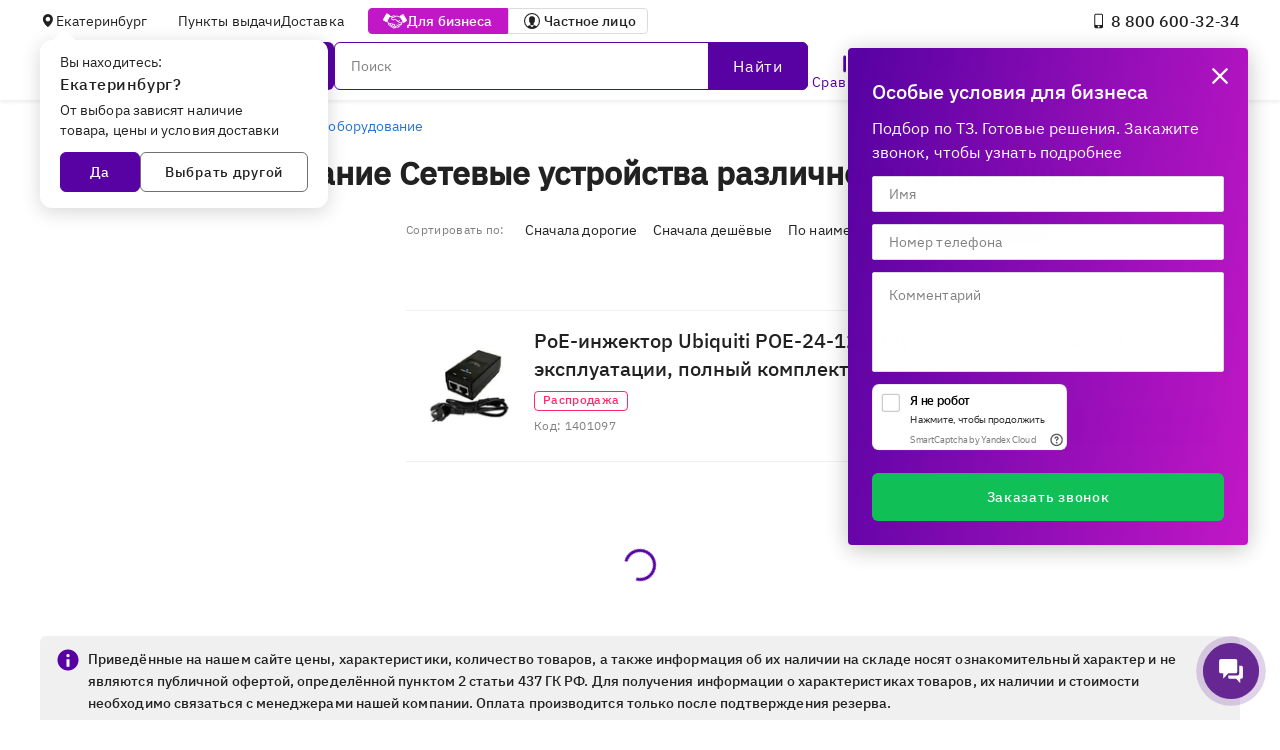

--- FILE ---
content_type: text/html; charset=utf-8
request_url: https://ekaterinburg.e2e4online.ru/catalog/setevyye-ustroystva-razlichnogo-naznacheniya-2771/
body_size: 63975
content:
<!doctype html>
<html data-n-head-ssr lang="ru" data-n-head="%7B%22lang%22:%7B%22ssr%22:%22ru%22%7D%7D">
    <head >
        <script>
                (function(w,d,s,l,i){w[l]=w[l]||[];w[l].push({'gtm.start':new Date().getTime(),event:'gtm.js'});var f=d.getElementsByTagName(s)[0],j=d.createElement(s),dl=l!='dataLayer'?'&l='+l:'';j.async=true;j.src='https://www.googletagmanager.com/gtm.js?id='+i+dl;f.parentNode.insertBefore(j,f);})(window,document,'script','dataLayer','GTM-M785Q9N');
            </script>
        <title>Сетевое оборудование Сетевые устройства различного назначения купить в Екатеринбурге | Цены на Сетевое оборудование Сетевые устройства различного назначения в наличии и под заказ из интернет-магазина e2e4: каталог, фото, характеристики</title><meta data-n-head="ssr" charset="utf-8"><meta data-n-head="ssr" name="viewport" content="width=device-width, initial-scale=1"><meta data-n-head="ssr" name="msapplication-TileColor" content="#5802a3"><meta data-n-head="ssr" name="google-site-verification" content="GT4HWHPk8F3dnN1jBS4kUjzftaTmk2sfnu-E41W4FLg"><meta data-n-head="ssr" name="theme-color" content="#5802a3"><meta data-n-head="ssr" http-equiv="cache-control" content="no-store"><meta data-n-head="ssr" data-hid="viewport" name="viewport" content="width=device-width, initial-scale=1, maximum-scale=1"><meta data-n-head="ssr" name="sentry-trace" content="1dc84db3252f4c93b7f21e3e47e376f2-b4a13b9740c20706-0"><meta data-n-head="ssr" data-hid="description" name="description" content="Сетевое оборудование Сетевые устройства различного назначения в Екатеринбурге с доставкой и под заказ. Широкий выбор более 1 товара категории &quot;Сетевое оборудование Сетевые устройства различного назначения&quot; — цены от 1025 руб: возврат и обмен сразу в магазине, гарантийное обслуживание в интернет-магазине e2e4."><link data-n-head="ssr" rel="icon" type="image/svg+xml" href="/_nuxt/favicon.svg"><link data-n-head="ssr" rel="icon" href="/_nuxt/favicon.ico"><link data-n-head="ssr" rel="apple-touch-icon" href="/_nuxt/favicon_180.png"><link data-n-head="ssr" rel="manifest" href="/_nuxt/manifest.webmanifest.json"><link data-n-head="ssr" rel="canonical" href="https://ekaterinburg.e2e4online.ru/catalog/setevyye-ustroystva-razlichnogo-naznacheniya-2771/"><script data-n-head="ssr" src="https://smartcaptcha.yandexcloud.net/captcha.js" defer></script><script data-n-head="ssr" data-hid="searchBreadcrumbs" type="application/ld+json">{"@context":"https://schema.org/","@type":"WebSite","url":"https://e2e4online.ru/","potentialAction":{"@type":"SearchAction","target":{"@type":"EntryPoint","urlTemplate":"https://e2e4online.ru/catalog/?search={search_string}"},"query-input":"required name=search_string"}}</script><script data-n-head="ssr" data-hid="microMarkingCatalog" type="application/ld+json">{"@context":"https://schema.org/","@type":"Product","name":"Сетевое оборудование Сетевые устройства различного назначения в Екатеринбурге","image":"https://imgproxy.e2e4.ru/100x100/4038263","description":"Сетевое оборудование Сетевые устройства различного назначения в Екатеринбурге с доставкой и под заказ. Широкий выбор более 1 товара категории \"Сетевое оборудование Сетевые устройства различного назначения\" — цены от 1025 руб: возврат и обмен сразу в магазине, гарантийное обслуживание в интернет-магазине e2e4.","offers":{"@type":"AggregateOffer","priceCurrency":"RUB","lowPrice":1025,"highPrice":0,"url":"https://ekaterinburg.e2e4online.ru/catalog/setevyye-ustroystva-razlichnogo-naznacheniya-2771/","availability":"https://schema.org/InStock","offerCount":1}}</script><script data-n-head="ssr" data-hid="categoryBreadcrumbs" type="application/ld+json">{"@context":"https://schema.org/","@type":"BreadcrumbList","itemListElement":[{"@type":"ListItem","position":0,"name":"Уцененные товары","item":"https://e2e4online.ru/catalog/utsenennyye-tovary-1070/"},{"@type":"ListItem","position":1,"name":"Сетевое оборудование","item":"https://e2e4online.ru/catalog/setevoye-oborudovaniye-2768/"},{"@type":"ListItem","position":2,"name":"Сетевые устройства различного назначения","item":"https://e2e4online.ru/catalog/setevyye-ustroystva-razlichnogo-naznacheniya-2771/"}]}</script><script data-n-head="ssr" data-hid="localBusiness0" type="application/ld+json">{"@context":"https://schema.org","@type":"LocalBusiness","url":"https://e2e4online.ru","logo":"https://e2e4online.ru/e2e4-logo.svg","name":"e2e4","image":"","telephone":"8 800 707‑32‑34","email":"info@e2e4.ru","address":{"@type":"PostalAddress","streetAddress":"Луначарского, 135","addressLocality":"Екатеринбург","addressCountry":"Россия","postalCode":""},"openingHours":"Mo 10:00-20:00, Tu 10:00-20:00, We 10:00-20:00, Th 10:00-20:00, Fr 10:00-20:00, Sa undefined-undefined, Su undefined-undefined","openingHoursSpecification":[{"@type":"OpeningHoursSpecification","dayOfWeek":["MONDAY"],"opens":"10:00","closes":"20:00"},{"@type":"OpeningHoursSpecification","dayOfWeek":["TUESDAY"],"opens":"10:00","closes":"20:00"},{"@type":"OpeningHoursSpecification","dayOfWeek":["WEDNESDAY"],"opens":"10:00","closes":"20:00"},{"@type":"OpeningHoursSpecification","dayOfWeek":["THURSDAY"],"opens":"10:00","closes":"20:00"},{"@type":"OpeningHoursSpecification","dayOfWeek":["FRIDAY"],"opens":"10:00","closes":"20:00"},{"@type":"OpeningHoursSpecification","dayOfWeek":["SATURDAY"]},{"@type":"OpeningHoursSpecification","dayOfWeek":["SUNDAY"]}],"geo":{"@type":"GeoCoordinates","latitude":56.8379,"longitude":60.6217},"currenciesAccepted":"RUB","priceRange":"1RUB-10000000RUB","sameAs":["https://vk.com/e2e4online","https://t.me/e2e4online_ru","https://ok.ru/group/64365268369656"]}</script><script data-n-head="ssr" data-hid="contactPoint" type="application/ld+json">{"@context":"https://schema.org","@type":"Person","name":"e2e4online","url":"https://e2e4online.ru","sameAs":["https://vk.com/e2e4online","https://t.me/e2e4online_ru","https://ok.ru/group/64365268369656"],"contactPoint":[{"@type":"ContactPoint","telephone":"8 800 707‑32‑34","contactType":"sales"},{"@type":"ContactPoint","telephone":"8 800 301‑32‑34","contactType":"sales"}]}</script><link rel="preload" href="/_nuxt/7240601.js" as="script"><link rel="preload" href="/_nuxt/5d648e0.js" as="script"><link rel="preload" href="/_nuxt/a4b2492.js" as="script"><link rel="preload" href="/_nuxt/7bc07ce.js" as="script"><link rel="preload" href="/_nuxt/bc30977.js" as="script"><link rel="preload" href="/_nuxt/a2f1c39.js" as="script"><link rel="preload" href="/_nuxt/728ca93.js" as="script"><link rel="preload" href="/_nuxt/70b6ed8.js" as="script"><link rel="preload" href="/_nuxt/c16c4a7.js" as="script"><link rel="preload" href="/_nuxt/b1f3103.js" as="script"><link rel="preload" href="/_nuxt/3c6dcd2.js" as="script"><link rel="preload" href="/_nuxt/f97cfc3.js" as="script"><link rel="preload" href="/_nuxt/8b0e528.js" as="script"><link rel="preload" href="/_nuxt/4d861ab.js" as="script"><link rel="preload" href="/_nuxt/f0ceab7.js" as="script"><link rel="preload" href="/_nuxt/1ae11b0.js" as="script"><link rel="preload" href="/_nuxt/61ae574.js" as="script"><link rel="preload" href="/_nuxt/a7fbf88.js" as="script"><link rel="preload" href="/_nuxt/d8731ab.js" as="script"><link rel="preload" href="/_nuxt/51cf499.js" as="script"><link rel="preload" href="/_nuxt/58eef01.js" as="script"><link rel="preload" href="/_nuxt/7de8351.js" as="script"><link rel="preload" href="/_nuxt/5004bed.js" as="script"><link rel="preload" href="/_nuxt/ed921cd.js" as="script"><link rel="preload" href="/_nuxt/00bd63c.js" as="script"><link rel="preload" href="/_nuxt/4f17b5c.js" as="script"><link rel="preload" href="/_nuxt/e3e432b.js" as="script"><link rel="preload" href="/_nuxt/d0d1377.js" as="script"><link rel="preload" href="/_nuxt/283c6dd.js" as="script"><link rel="preload" href="/_nuxt/5890fe1.js" as="script"><link rel="preload" href="/_nuxt/bf8b6cf.js" as="script"><link rel="preload" href="/_nuxt/383ddf4.js" as="script"><link rel="preload" href="/_nuxt/48c7480.js" as="script"><link rel="preload" href="/_nuxt/3431be4.js" as="script"><link rel="preload" href="/_nuxt/50c8980.js" as="script"><link rel="preload" href="/_nuxt/2225175.js" as="script"><link rel="preload" href="/_nuxt/a11c886.js" as="script"><link rel="preload" href="/_nuxt/37b456d.js" as="script"><link rel="preload" href="/_nuxt/6556826.js" as="script"><link rel="preload" href="/_nuxt/88a695e.js" as="script"><link rel="preload" href="/_nuxt/1782509.js" as="script"><link rel="preload" href="/_nuxt/8fb7be0.js" as="script"><link rel="preload" href="/_nuxt/6994d03.js" as="script"><link rel="preload" href="/_nuxt/056314d.js" as="script"><link rel="preload" href="/_nuxt/6d864e8.js" as="script"><link rel="preload" href="/_nuxt/5b44bb8.js" as="script"><link rel="preload" href="/_nuxt/8116e9e.js" as="script"><link rel="preload" href="/_nuxt/b2666c1.js" as="script"><link rel="preload" href="/_nuxt/8940428.js" as="script"><style data-vue-ssr-id="2b7ab779:0 6d2b5506:0 65f329da:0 e31f341e:0 688634bc:0 7169d9ec:0 03a4a00c:0 83fd6420:0 2917a456:0 5934ef4d:0 4af7e646:0 237f03ac:0 5369a43d:0 785c8619:0 e4f66bb6:0 56437c72:0 14d1778e:0 013e9f3e:0 78a3542c:0 41a7c110:0 2b4fbf98:0 01caa573:0 5d3c1e0e:0 09fec0d4:0 a166771a:0 72ab934c:0 58b826ee:0 8a2c06f2:0 330e4de8:0 e5eb9982:0 1d1c0619:0 d86c532a:0 16884638:0 7d32ac68:0 4a96eb44:0 4ecb3d36:0 210375b0:0 52b2587f:0 02d46745:0 0adf2104:0 f7945d48:0 667b473b:0 5d4dfe76:0 bda64b90:0 6b9dcba5:0 d473a61c:0 57cee5fc:0 72f20eb5:0 31c88598:0 43e5b790:0 d9b200d6:0 5fc98979:0 0eb4ffb0:0 2a5bbc8e:0 c409df94:0 6abe7a66:0 b065fbee:0 1d802e67:0 dd1664a0:0 3021201c:0 d1682122:0 08db0f8d:0 7420e038:0 b70cc760:0 52a24378:0 3b7599d8:0 95c201f6:0 12ae0e9d:0 4aa32148:0 6163910a:0 2c3a7a2d:0 3acbb69a:0">@media(min-width:576px){.xs-only{display:none!important}}@media screen and (max-width:575.98px),screen and (min-width:768px){.sm-only{display:none!important}}@media screen and (max-width:767.98px),screen and (min-width:1000px){.md-only{display:none!important}}@media screen and (max-width:999.98px),screen and (min-width:1280px){.lg-only{display:none!important}}@media screen and (max-width:1279.98px),screen and (min-width:1488px){.xl-only{display:none!important}}@media(max-width:1487.98px){.xxl-only{display:none!important}}@media(max-width:575.98px){.sm-and-up{display:none!important}}@media(max-width:767.98px){.md-and-up{display:none!important}}@media(max-width:999.98px){.lg-and-up{display:none!important}}@media(max-width:1279.98px){.xl-and-up{display:none!important}}@media(max-width:1487.98px){.xxl-and-up{display:none!important}}@media(min-width:1488px){.xl-and-down{display:none!important}}@media(min-width:1280px){.lg-and-down{display:none!important}}@media(min-width:1000px){.md-and-down{display:none!important}}@media(min-width:768px){.sm-and-down{display:none!important}}div::-webkit-scrollbar,ol::-webkit-scrollbar,section::-webkit-scrollbar,table::-webkit-scrollbar,ul::-webkit-scrollbar{width:13px}div::-webkit-scrollbar-thumb,ol::-webkit-scrollbar-thumb,section::-webkit-scrollbar-thumb,table::-webkit-scrollbar-thumb,ul::-webkit-scrollbar-thumb{border:4px solid transparent;background-clip:content-box;background-color:hsla(0,0%,85.9%,.7);border-radius:100px}@media screen{.container{display:grid;grid-template-columns:repeat(12,minmax(0,8.3333333333%));margin-left:auto;margin-right:auto}.container>*{grid-column:span 12}}@media screen and (min-width:360px){.container{grid-gap:24px;width:calc(100vw - 32px)}.col-xs-1{grid-column-start:auto;grid-column-end:span 1}.col-xs-order-1{grid-column-start:1}.row-xs-1{grid-row-start:auto;grid-row-end:span 1}.row-xs-order-1{grid-row-start:1}.col-xs-2{grid-column-start:auto;grid-column-end:span 2}.col-xs-order-2{grid-column-start:2}.row-xs-2{grid-row-start:auto;grid-row-end:span 2}.row-xs-order-2{grid-row-start:2}.col-xs-3{grid-column-start:auto;grid-column-end:span 3}.col-xs-order-3{grid-column-start:3}.row-xs-3{grid-row-start:auto;grid-row-end:span 3}.row-xs-order-3{grid-row-start:3}.col-xs-4{grid-column-start:auto;grid-column-end:span 4}.col-xs-order-4{grid-column-start:4}.row-xs-4{grid-row-start:auto;grid-row-end:span 4}.row-xs-order-4{grid-row-start:4}.col-xs-5{grid-column-start:auto;grid-column-end:span 5}.col-xs-order-5{grid-column-start:5}.row-xs-5{grid-row-start:auto;grid-row-end:span 5}.row-xs-order-5{grid-row-start:5}.col-xs-6{grid-column-start:auto;grid-column-end:span 6}.col-xs-order-6{grid-column-start:6}.row-xs-6{grid-row-start:auto;grid-row-end:span 6}.row-xs-order-6{grid-row-start:6}.col-xs-7{grid-column-start:auto;grid-column-end:span 7}.col-xs-order-7{grid-column-start:7}.row-xs-7{grid-row-start:auto;grid-row-end:span 7}.row-xs-order-7{grid-row-start:7}.col-xs-8{grid-column-start:auto;grid-column-end:span 8}.col-xs-order-8{grid-column-start:8}.row-xs-8{grid-row-start:auto;grid-row-end:span 8}.row-xs-order-8{grid-row-start:8}.col-xs-9{grid-column-start:auto;grid-column-end:span 9}.col-xs-order-9{grid-column-start:9}.row-xs-9{grid-row-start:auto;grid-row-end:span 9}.row-xs-order-9{grid-row-start:9}.col-xs-10{grid-column-start:auto;grid-column-end:span 10}.col-xs-order-10{grid-column-start:10}.row-xs-10{grid-row-start:auto;grid-row-end:span 10}.row-xs-order-10{grid-row-start:10}.col-xs-11{grid-column-start:auto;grid-column-end:span 11}.col-xs-order-11{grid-column-start:11}.row-xs-11{grid-row-start:auto;grid-row-end:span 11}.row-xs-order-11{grid-row-start:11}.col-xs-12{grid-column-start:auto;grid-column-end:span 12}.col-xs-order-12{grid-column-start:12}.row-xs-12{grid-row-start:auto;grid-row-end:span 12}.row-xs-order-12{grid-row-start:12}}@media screen and (min-width:360px){.hidden-from-xs{display:none!important}}@media screen and (max-width:999px){.hidden-till-xs{display:none!important}}@media screen and (min-width:1000px){.container{grid-gap:16px;width:calc(100vw - 56px)}.col-lg-1{grid-column-start:auto;grid-column-end:span 1}.col-lg-order-1{grid-column-start:1}.row-lg-1{grid-row-start:auto;grid-row-end:span 1}.row-lg-order-1{grid-row-start:1}.col-lg-2{grid-column-start:auto;grid-column-end:span 2}.col-lg-order-2{grid-column-start:2}.row-lg-2{grid-row-start:auto;grid-row-end:span 2}.row-lg-order-2{grid-row-start:2}.col-lg-3{grid-column-start:auto;grid-column-end:span 3}.col-lg-order-3{grid-column-start:3}.row-lg-3{grid-row-start:auto;grid-row-end:span 3}.row-lg-order-3{grid-row-start:3}.col-lg-4{grid-column-start:auto;grid-column-end:span 4}.col-lg-order-4{grid-column-start:4}.row-lg-4{grid-row-start:auto;grid-row-end:span 4}.row-lg-order-4{grid-row-start:4}.col-lg-5{grid-column-start:auto;grid-column-end:span 5}.col-lg-order-5{grid-column-start:5}.row-lg-5{grid-row-start:auto;grid-row-end:span 5}.row-lg-order-5{grid-row-start:5}.col-lg-6{grid-column-start:auto;grid-column-end:span 6}.col-lg-order-6{grid-column-start:6}.row-lg-6{grid-row-start:auto;grid-row-end:span 6}.row-lg-order-6{grid-row-start:6}.col-lg-7{grid-column-start:auto;grid-column-end:span 7}.col-lg-order-7{grid-column-start:7}.row-lg-7{grid-row-start:auto;grid-row-end:span 7}.row-lg-order-7{grid-row-start:7}.col-lg-8{grid-column-start:auto;grid-column-end:span 8}.col-lg-order-8{grid-column-start:8}.row-lg-8{grid-row-start:auto;grid-row-end:span 8}.row-lg-order-8{grid-row-start:8}.col-lg-9{grid-column-start:auto;grid-column-end:span 9}.col-lg-order-9{grid-column-start:9}.row-lg-9{grid-row-start:auto;grid-row-end:span 9}.row-lg-order-9{grid-row-start:9}.col-lg-10{grid-column-start:auto;grid-column-end:span 10}.col-lg-order-10{grid-column-start:10}.row-lg-10{grid-row-start:auto;grid-row-end:span 10}.row-lg-order-10{grid-row-start:10}.col-lg-11{grid-column-start:auto;grid-column-end:span 11}.col-lg-order-11{grid-column-start:11}.row-lg-11{grid-row-start:auto;grid-row-end:span 11}.row-lg-order-11{grid-row-start:11}.col-lg-12{grid-column-start:auto;grid-column-end:span 12}.col-lg-order-12{grid-column-start:12}.row-lg-12{grid-row-start:auto;grid-row-end:span 12}.row-lg-order-12{grid-row-start:12}}@media screen and (min-width:1000px){.hidden-from-lg{display:none!important}}@media screen and (max-width:1487px){.hidden-till-lg{display:none!important}}@media screen and (min-width:1488px){.container{grid-gap:24px;width:1440px}.col-xxl-1{grid-column-start:auto;grid-column-end:span 1}.col-xxl-order-1{grid-column-start:1}.row-xxl-1{grid-row-start:auto;grid-row-end:span 1}.row-xxl-order-1{grid-row-start:1}.col-xxl-2{grid-column-start:auto;grid-column-end:span 2}.col-xxl-order-2{grid-column-start:2}.row-xxl-2{grid-row-start:auto;grid-row-end:span 2}.row-xxl-order-2{grid-row-start:2}.col-xxl-3{grid-column-start:auto;grid-column-end:span 3}.col-xxl-order-3{grid-column-start:3}.row-xxl-3{grid-row-start:auto;grid-row-end:span 3}.row-xxl-order-3{grid-row-start:3}.col-xxl-4{grid-column-start:auto;grid-column-end:span 4}.col-xxl-order-4{grid-column-start:4}.row-xxl-4{grid-row-start:auto;grid-row-end:span 4}.row-xxl-order-4{grid-row-start:4}.col-xxl-5{grid-column-start:auto;grid-column-end:span 5}.col-xxl-order-5{grid-column-start:5}.row-xxl-5{grid-row-start:auto;grid-row-end:span 5}.row-xxl-order-5{grid-row-start:5}.col-xxl-6{grid-column-start:auto;grid-column-end:span 6}.col-xxl-order-6{grid-column-start:6}.row-xxl-6{grid-row-start:auto;grid-row-end:span 6}.row-xxl-order-6{grid-row-start:6}.col-xxl-7{grid-column-start:auto;grid-column-end:span 7}.col-xxl-order-7{grid-column-start:7}.row-xxl-7{grid-row-start:auto;grid-row-end:span 7}.row-xxl-order-7{grid-row-start:7}.col-xxl-8{grid-column-start:auto;grid-column-end:span 8}.col-xxl-order-8{grid-column-start:8}.row-xxl-8{grid-row-start:auto;grid-row-end:span 8}.row-xxl-order-8{grid-row-start:8}.col-xxl-9{grid-column-start:auto;grid-column-end:span 9}.col-xxl-order-9{grid-column-start:9}.row-xxl-9{grid-row-start:auto;grid-row-end:span 9}.row-xxl-order-9{grid-row-start:9}.col-xxl-10{grid-column-start:auto;grid-column-end:span 10}.col-xxl-order-10{grid-column-start:10}.row-xxl-10{grid-row-start:auto;grid-row-end:span 10}.row-xxl-order-10{grid-row-start:10}.col-xxl-11{grid-column-start:auto;grid-column-end:span 11}.col-xxl-order-11{grid-column-start:11}.row-xxl-11{grid-row-start:auto;grid-row-end:span 11}.row-xxl-order-11{grid-row-start:11}.col-xxl-12{grid-column-start:auto;grid-column-end:span 12}.col-xxl-order-12{grid-column-start:12}.row-xxl-12{grid-row-start:auto;grid-row-end:span 12}.row-xxl-order-12{grid-row-start:12}}@media screen and (min-width:1488px){.hidden-from-xxl{display:none!important}}@media screen and (max-width:100500px){.hidden-till-xxl{display:none!important}}
@media(min-width:576px){.xs-only{display:none!important}}@media screen and (max-width:575.98px),screen and (min-width:768px){.sm-only{display:none!important}}@media screen and (max-width:767.98px),screen and (min-width:1000px){.md-only{display:none!important}}@media screen and (max-width:999.98px),screen and (min-width:1280px){.lg-only{display:none!important}}@media screen and (max-width:1279.98px),screen and (min-width:1488px){.xl-only{display:none!important}}@media(max-width:1487.98px){.xxl-only{display:none!important}}@media(max-width:575.98px){.sm-and-up{display:none!important}}@media(max-width:767.98px){.md-and-up{display:none!important}}@media(max-width:999.98px){.lg-and-up{display:none!important}}@media(max-width:1279.98px){.xl-and-up{display:none!important}}@media(max-width:1487.98px){.xxl-and-up{display:none!important}}@media(min-width:1488px){.xl-and-down{display:none!important}}@media(min-width:1280px){.lg-and-down{display:none!important}}@media(min-width:1000px){.md-and-down{display:none!important}}@media(min-width:768px){.sm-and-down{display:none!important}}div::-webkit-scrollbar,ol::-webkit-scrollbar,section::-webkit-scrollbar,table::-webkit-scrollbar,ul::-webkit-scrollbar{width:13px}div::-webkit-scrollbar-thumb,ol::-webkit-scrollbar-thumb,section::-webkit-scrollbar-thumb,table::-webkit-scrollbar-thumb,ul::-webkit-scrollbar-thumb{border:4px solid transparent;background-clip:content-box;background-color:hsla(0,0%,85.9%,.7);border-radius:100px}@font-face{font-family:"IBM Plex Sans";font-style:normal;font-weight:400;src:local("IBM Plex Sans"),local("IBMPlexSans"),url(/_nuxt/fonts/IBMPlexSans-Regular.e0514fb.woff2) format("woff2"),url(/_nuxt/fonts/IBMPlexSans-Regular.27dc34c.woff) format("woff"),url(/_nuxt/fonts/IBMPlexSans-Regular.a646e28.ttf) format("truetype")}@font-face{font-family:"IBM Plex Sans";font-style:normal;font-weight:500;src:local("IBM Plex Sans Medium"),local("IBMPlexSans-Medium"),url(/_nuxt/fonts/IBMPlexSans-Medium.ec80a40.woff2) format("woff2"),url(/_nuxt/fonts/IBMPlexSans-Medium.4b11429.woff) format("woff"),url(/_nuxt/fonts/IBMPlexSans-Medium.37fea85.ttf) format("truetype")}:where(.cms-rich-text){-webkit-text-size-adjust:100%;-ms-text-size-adjust:100%}:where(.cms-rich-text) article,:where(.cms-rich-text) aside,:where(.cms-rich-text) details,:where(.cms-rich-text) figcaption,:where(.cms-rich-text) figure,:where(.cms-rich-text) footer,:where(.cms-rich-text) header,:where(.cms-rich-text) hgroup,:where(.cms-rich-text) main,:where(.cms-rich-text) nav,:where(.cms-rich-text) section{display:block}:where(.cms-rich-text) summary{display:list-item}:where(.cms-rich-text) audio,:where(.cms-rich-text) canvas,:where(.cms-rich-text) video{display:inline-block}:where(.cms-rich-text) audio:not([controls]){display:none;height:0}:where(.cms-rich-text) hr{display:block;margin:0;border:0}:where(.cms-rich-text) mark{background:#ff0;color:#000}:where(.cms-rich-text) h1+p,:where(.cms-rich-text) h2+p,:where(.cms-rich-text) h3+p,:where(.cms-rich-text) h4+p,:where(.cms-rich-text) h5+p,:where(.cms-rich-text) h6+p{margin-top:0}:where(.cms-rich-text) code,:where(.cms-rich-text) kbd,:where(.cms-rich-text) pre,:where(.cms-rich-text) samp{font-family:monospace,serif;font-size:1em}:where(.cms-rich-text) pre{white-space:pre-wrap;word-wrap:break-word}:where(.cms-rich-text) q{quotes:none}:where(.cms-rich-text) q:after,:where(.cms-rich-text) q:before{content:none}:where(.cms-rich-text) small{font-size:.8em}:where(.cms-rich-text) sub,:where(.cms-rich-text) sup{font-size:.7em;line-height:0}:where(.cms-rich-text) nav ol,:where(.cms-rich-text) nav ul{list-style:disc outside}:where(.cms-rich-text) ol,:where(.cms-rich-text) ul{margin:0;padding:4px 0;text-indent:0}:where(.cms-rich-text) ol{list-style:decimal outside}:where(.cms-rich-text) ul{list-style:disc outside}:where(.cms-rich-text) ol ol>li,:where(.cms-rich-text) ol ul>li,:where(.cms-rich-text) ul ol>li,:where(.cms-rich-text) ul ul>li{padding-left:16px}:where(.cms-rich-text) dl{margin-top:0;margin-bottom:0}:where(.cms-rich-text) dd{margin-left:0}:where(.cms-rich-text) img{vertical-align:middle;border:0;-ms-interpolation-mode:bicubic}:where(.cms-rich-text) figure{margin:0}:where(.cms-rich-text) table{border-collapse:collapse;border-spacing:0}:where(.cms-rich-text) th{font-weight:400}:where(.cms-rich-text) h2,:where(.cms-rich-text) h3,:where(.cms-rich-text) h4,:where(.cms-rich-text) h5,:where(.cms-rich-text) h6,:where(.cms-rich-text) p{margin:0;padding:0}:where(.cms-rich-text) address{font-style:inherit}:where(.cms-rich-text) strong{font-weight:800}:where(.cms-rich-text[data-theme=old]){font-family:Verdana,Arial,sans-serif;font-size:16px;overflow-x:auto}:where(.cms-rich-text[data-theme=old]) *{margin:0;padding:0;box-sizing:border-box}:where(.cms-rich-text[data-theme=old]) h2{font:normal 20px Verdana,Tahoma,Arial,Sans-Serif;margin:0 0 15px}:where(.cms-rich-text[data-theme=old]) h3{font:normal 16px Verdana,Tahoma,Arial,Sans-Serif;color:#969696;margin:0 0 13px;line-height:1.6}:where(.cms-rich-text[data-theme=old]) p{margin:0 0 20px}:where(.cms-rich-text[data-theme=old]) a{color:#197cc2;text-decoration:underline;cursor:pointer}:where(.cms-rich-text[data-theme=old]) a:hover{color:#0f4b75;text-decoration:underline}:where(.cms-rich-text[data-theme=old]) .text-small{font-size:13px}:where(.cms-rich-text[data-theme=old]) img{max-width:100%;height:auto}:where(.cms-rich-text[data-theme=old]) .image-style-align-center{margin:auto}:where(.cms-rich-text[data-theme=old]) table td td,:where(.cms-rich-text[data-theme=old]) table td th,:where(.cms-rich-text[data-theme=old]) table th td,:where(.cms-rich-text[data-theme=old]) table th th{vertical-align:top;text-align:left}:where(.cms-rich-text[data-theme=old]) figure.table table{table-layout:fixed;max-width:1000px}:where(.cms-rich-text[data-theme=old]) figure.image img{width:100%}:where(.cms-rich-text[data-theme=old]) hr{background-color:#ccc;height:1px}.cms-rich-text[data-theme=default]{overflow-x:auto}@media(min-width:576px){.cms-rich-text[data-theme=default] .xs-only{display:none!important}}@media screen and (max-width:575.98px),screen and (min-width:768px){.cms-rich-text[data-theme=default] .sm-only{display:none!important}}@media screen and (max-width:767.98px),screen and (min-width:1000px){.cms-rich-text[data-theme=default] .md-only{display:none!important}}@media screen and (max-width:999.98px),screen and (min-width:1280px){.cms-rich-text[data-theme=default] .lg-only{display:none!important}}@media screen and (max-width:1279.98px),screen and (min-width:1488px){.cms-rich-text[data-theme=default] .xl-only{display:none!important}}@media(max-width:1487.98px){.cms-rich-text[data-theme=default] .xxl-only{display:none!important}}@media(max-width:575.98px){.cms-rich-text[data-theme=default] .sm-and-up{display:none!important}}@media(max-width:767.98px){.cms-rich-text[data-theme=default] .md-and-up{display:none!important}}@media(max-width:999.98px){.cms-rich-text[data-theme=default] .lg-and-up{display:none!important}}@media(max-width:1279.98px){.cms-rich-text[data-theme=default] .xl-and-up{display:none!important}}@media(max-width:1487.98px){.cms-rich-text[data-theme=default] .xxl-and-up{display:none!important}}@media(min-width:1488px){.cms-rich-text[data-theme=default] .xl-and-down{display:none!important}}@media(min-width:1280px){.cms-rich-text[data-theme=default] .lg-and-down{display:none!important}}@media(min-width:1000px){.cms-rich-text[data-theme=default] .md-and-down{display:none!important}}@media(min-width:768px){.cms-rich-text[data-theme=default] .sm-and-down{display:none!important}}.cms-rich-text[data-theme=default] div::-webkit-scrollbar,.cms-rich-text[data-theme=default] ol::-webkit-scrollbar,.cms-rich-text[data-theme=default] section::-webkit-scrollbar,.cms-rich-text[data-theme=default] table::-webkit-scrollbar,.cms-rich-text[data-theme=default] ul::-webkit-scrollbar{width:13px}.cms-rich-text[data-theme=default] div::-webkit-scrollbar-thumb,.cms-rich-text[data-theme=default] ol::-webkit-scrollbar-thumb,.cms-rich-text[data-theme=default] section::-webkit-scrollbar-thumb,.cms-rich-text[data-theme=default] table::-webkit-scrollbar-thumb,.cms-rich-text[data-theme=default] ul::-webkit-scrollbar-thumb{border:4px solid transparent;background-clip:content-box;background-color:hsla(0,0%,85.9%,.7);border-radius:100px}.cms-rich-text[data-theme=default] .cms-rich-text__table{overflow-x:auto;width:100%}.cms-rich-text[data-theme=default]{font-size:16px;line-height:24px;letter-spacing:.08px;font-weight:400;font-family:"IBM Plex Sans",Helvetica,Verdana,sans-serif;color:#212121}@media print{.cms-rich-text[data-theme=default]{font-size:3.2mm;line-height:4.8mm;letter-spacing:.016mm}}.cms-rich-text[data-theme=default] h1{font-size:24px;line-height:32px;font-weight:500;letter-spacing:normal}@media print{.cms-rich-text[data-theme=default] h1{font-size:4.8mm;line-height:6.4mm}}.cms-rich-text[data-theme=default] h1:not(:first-child){margin-top:48px}.cms-rich-text[data-theme=default] h1:not(:last-child){margin-top:16px}@media(min-width:768px){.cms-rich-text[data-theme=default] h1{font-size:32px;line-height:42px;font-weight:700;letter-spacing:normal}}@media print and (min-width:768px){.cms-rich-text[data-theme=default] h1{font-size:6.4mm;line-height:8.4mm}}.cms-rich-text[data-theme=default] strong{font-weight:500}.cms-rich-text[data-theme=default] h2{font-size:20px;line-height:28px;font-weight:500;letter-spacing:normal}@media print{.cms-rich-text[data-theme=default] h2{font-size:4mm;line-height:5.6mm}}.cms-rich-text[data-theme=default] h2:not(:first-child){margin-top:24px}.cms-rich-text[data-theme=default] h2:not(:last-child){margin-top:16px}@media(min-width:768px){.cms-rich-text[data-theme=default] h2{font-size:24px;line-height:32px;font-weight:500;letter-spacing:normal}}@media print and (min-width:768px){.cms-rich-text[data-theme=default] h2{font-size:4.8mm;line-height:6.4mm}}.cms-rich-text[data-theme=default] h3{font-size:16px;line-height:24px;letter-spacing:.56px;font-weight:500}@media print{.cms-rich-text[data-theme=default] h3{font-size:3.2mm;line-height:4.8mm;letter-spacing:.112mm}}.cms-rich-text[data-theme=default] h3:not(:first-child),.cms-rich-text[data-theme=default] h3:not(:last-child){margin-top:16px}@media(min-width:768px){.cms-rich-text[data-theme=default] h3{font-size:20px;line-height:28px;font-weight:500;letter-spacing:normal}}@media print and (min-width:768px){.cms-rich-text[data-theme=default] h3{font-size:4mm;line-height:5.6mm}}.cms-rich-text[data-theme=default] p:not(:first-child),.cms-rich-text[data-theme=default] p:not(:last-child){margin-top:16px}.cms-rich-text[data-theme=default] a{color:#2474da;text-decoration:none}.cms-rich-text[data-theme=default] a:hover{text-decoration:underline}.cms-rich-text[data-theme=default] img{max-width:100%;height:auto}.cms-rich-text[data-theme=default] ol,.cms-rich-text[data-theme=default] ul{margin:8px 0 0;padding:0}.cms-rich-text[data-theme=default] ol+ol,.cms-rich-text[data-theme=default] ol+ul,.cms-rich-text[data-theme=default] ul+ol,.cms-rich-text[data-theme=default] ul+ul{margin-top:20px}.cms-rich-text[data-theme=default] li{position:relative;margin:4px 0 0 24px;padding:0;font-size:16px;line-height:24px;letter-spacing:.08px;font-weight:400}@media print{.cms-rich-text[data-theme=default] li{font-size:3.2mm;line-height:4.8mm;letter-spacing:.016mm}}.cms-rich-text[data-theme=default] li:not(:first-child){margin-top:4px}.cms-rich-text[data-theme=default] li>ol,.cms-rich-text[data-theme=default] li>ul{margin-left:16px}.cms-rich-text[data-theme=default] ul{list-style-type:disc}.cms-rich-text[data-theme=default] ul li{list-style:none}.cms-rich-text[data-theme=default] ul li:before{content:"";display:inline-block;position:absolute;left:-20px;top:7px;width:8px;height:8px;border-radius:2px;background-color:#5802a3}.cms-rich-text[data-theme=default] ol{list-style-type:decimal}.cms-rich-text[data-theme=default] table{max-width:100%;border:none}.cms-rich-text[data-theme=default] table:not(:first-child),.cms-rich-text[data-theme=default] table:not(:last-child){margin-top:24px}.cms-rich-text[data-theme=default] table>caption{font-size:14px;line-height:20px;letter-spacing:.08px;font-weight:400;color:grey;margin:4px 0}@media print{.cms-rich-text[data-theme=default] table>caption{font-size:2.8mm;line-height:4mm;letter-spacing:.016mm}}.cms-rich-text[data-theme=default] table>tbody>tr:first-child{background-color:#f0f0f0}.cms-rich-text[data-theme=default] table>tbody>tr>td{vertical-align:baseline;text-align:left;border:1px solid #eceff1;border-top:none;border-bottom:none;padding:4px}.cms-rich-text[data-theme=default] table>tbody:last-child{border-bottom:1px solid #eceff1}.cms-rich-text[data-theme=default] hr{background-color:#ccc;height:1px}.cms-rich-text[data-theme=default]._media-slider ol,.cms-rich-text[data-theme=default]._media-slider ul{margin-top:4px!important}@media(max-width:999.98px){.cms-rich-text[data-theme=default]._media-slider h1,.cms-rich-text[data-theme=default]._media-slider strong{margin-top:0;font-size:20px;line-height:28px;font-weight:500;letter-spacing:normal;font-size:20px!important}}@media print and (max-width:999.98px){.cms-rich-text[data-theme=default]._media-slider h1,.cms-rich-text[data-theme=default]._media-slider strong{font-size:4mm;line-height:5.6mm}}@media(max-width:999.98px){.cms-rich-text[data-theme=default]._media-slider h1 *,.cms-rich-text[data-theme=default]._media-slider strong *{font-size:20px;line-height:28px;font-weight:500;letter-spacing:normal;font-size:20px!important}}@media print and (max-width:999.98px){.cms-rich-text[data-theme=default]._media-slider h1 *,.cms-rich-text[data-theme=default]._media-slider strong *{font-size:4mm;line-height:5.6mm}}@media(max-width:999.98px){.cms-rich-text[data-theme=default]._media-slider h2{margin-top:4px;font-size:16px;line-height:24px;letter-spacing:.08px;font-weight:500;font-size:16px!important}}@media print and (max-width:999.98px){.cms-rich-text[data-theme=default]._media-slider h2{font-size:3.2mm;line-height:4.8mm;letter-spacing:.016mm}}@media(max-width:999.98px){.cms-rich-text[data-theme=default]._media-slider h2 *{font-size:16px;line-height:24px;letter-spacing:.08px;font-weight:500;font-size:16px!important}}@media print and (max-width:999.98px){.cms-rich-text[data-theme=default]._media-slider h2 *{font-size:3.2mm;line-height:4.8mm;letter-spacing:.016mm}}@media(max-width:999.98px){.cms-rich-text[data-theme=default]._media-slider h3{margin-top:4px;font-size:14px;line-height:22px;letter-spacing:.08px;font-weight:500;font-size:14px!important}}@media print and (max-width:999.98px){.cms-rich-text[data-theme=default]._media-slider h3{font-size:2.8mm;line-height:4.4mm;letter-spacing:.016mm}}@media(max-width:999.98px){.cms-rich-text[data-theme=default]._media-slider h3 *{font-size:14px;line-height:22px;letter-spacing:.08px;font-weight:500;font-size:14px!important}}@media print and (max-width:999.98px){.cms-rich-text[data-theme=default]._media-slider h3 *{font-size:2.8mm;line-height:4.4mm;letter-spacing:.016mm}}@media(max-width:999.98px){.cms-rich-text[data-theme=default]._media-slider a,.cms-rich-text[data-theme=default]._media-slider p{margin-top:4px;font-size:12px;line-height:18px;letter-spacing:.32px;font-weight:400;font-size:12px!important}}@media print and (max-width:999.98px){.cms-rich-text[data-theme=default]._media-slider a,.cms-rich-text[data-theme=default]._media-slider p{font-size:2.4mm;line-height:3.6mm;letter-spacing:.064mm}}@media(max-width:999.98px){.cms-rich-text[data-theme=default]._media-slider a *,.cms-rich-text[data-theme=default]._media-slider p *{font-size:12px;line-height:18px;letter-spacing:.32px;font-weight:400;font-size:12px!important}}@media print and (max-width:999.98px){.cms-rich-text[data-theme=default]._media-slider a *,.cms-rich-text[data-theme=default]._media-slider p *{font-size:2.4mm;line-height:3.6mm;letter-spacing:.064mm}}@media(max-width:999.98px){.cms-rich-text[data-theme=default]._media-slider li{margin-top:4px;font-size:12px;line-height:18px;letter-spacing:.32px;font-weight:400;font-size:12px!important}}@media print and (max-width:999.98px){.cms-rich-text[data-theme=default]._media-slider li{font-size:2.4mm;line-height:3.6mm;letter-spacing:.064mm}}@media(max-width:999.98px){.cms-rich-text[data-theme=default]._media-slider li *{font-size:12px;line-height:18px;letter-spacing:.32px;font-weight:400;font-size:12px!important}}@media print and (max-width:999.98px){.cms-rich-text[data-theme=default]._media-slider li *{font-size:2.4mm;line-height:3.6mm;letter-spacing:.064mm}}.cms-rich-text[data-theme=default] :first-child{margin-top:0!important}@media(min-width:576px){.cms-rich-text .xs-only{display:none!important}}@media screen and (max-width:575.98px),screen and (min-width:768px){.cms-rich-text .sm-only{display:none!important}}@media screen and (max-width:767.98px),screen and (min-width:1000px){.cms-rich-text .md-only{display:none!important}}@media screen and (max-width:999.98px),screen and (min-width:1280px){.cms-rich-text .lg-only{display:none!important}}@media screen and (max-width:1279.98px),screen and (min-width:1488px){.cms-rich-text .xl-only{display:none!important}}@media(max-width:1487.98px){.cms-rich-text .xxl-only{display:none!important}}@media(max-width:575.98px){.cms-rich-text .sm-and-up{display:none!important}}@media(max-width:767.98px){.cms-rich-text .md-and-up{display:none!important}}@media(max-width:999.98px){.cms-rich-text .lg-and-up{display:none!important}}@media(max-width:1279.98px){.cms-rich-text .xl-and-up{display:none!important}}@media(max-width:1487.98px){.cms-rich-text .xxl-and-up{display:none!important}}@media(min-width:1488px){.cms-rich-text .xl-and-down{display:none!important}}@media(min-width:1280px){.cms-rich-text .lg-and-down{display:none!important}}@media(min-width:1000px){.cms-rich-text .md-and-down{display:none!important}}@media(min-width:768px){.cms-rich-text .sm-and-down{display:none!important}}.cms-rich-text div::-webkit-scrollbar,.cms-rich-text ol::-webkit-scrollbar,.cms-rich-text section::-webkit-scrollbar,.cms-rich-text table::-webkit-scrollbar,.cms-rich-text ul::-webkit-scrollbar{width:13px}.cms-rich-text div::-webkit-scrollbar-thumb,.cms-rich-text ol::-webkit-scrollbar-thumb,.cms-rich-text section::-webkit-scrollbar-thumb,.cms-rich-text table::-webkit-scrollbar-thumb,.cms-rich-text ul::-webkit-scrollbar-thumb{border:4px solid transparent;background-clip:content-box;background-color:hsla(0,0%,85.9%,.7);border-radius:100px}.cms-rich-text .grid-2col,.cms-rich-text .grid-3col,.cms-rich-text .grid-4col,.cms-rich-text .grid-5col{margin:16px 0;display:grid;grid-gap:16px;grid-template-columns:1fr}@media(min-width:768px){.cms-rich-text .grid-2col,.cms-rich-text .grid-3col,.cms-rich-text .grid-4col,.cms-rich-text .grid-5col{grid-template-columns:1fr 1fr;grid-gap:24px}}.cms-rich-text .grid-2col{grid-template-areas:"col-0" "col-1"}@media(min-width:768px){.cms-rich-text .grid-2col{grid-template-areas:"col-0 col-1"}}.cms-rich-text .grid-3col{grid-template-areas:"col-0" "col-1" "col-2"}@media(min-width:768px){.cms-rich-text .grid-3col{grid-template-areas:"col-0 col-1" "col-2 col-2"}}@media(min-width:1280px){.cms-rich-text .grid-3col{grid-template-columns:1fr 1fr 1fr;grid-template-areas:"col-0 col-1 col-2"}}.cms-rich-text .grid-4col{grid-template-areas:"col-0" "col-1" "col-2" "col-3"}@media(min-width:768px){.cms-rich-text .grid-4col{grid-template-areas:"col-0 col-1" "col-2 col-3"}}@media(min-width:1488px){.cms-rich-text .grid-4col{grid-template-columns:repeat(4,1fr);grid-template-areas:"col-0 col-1 col-2 col-3"}}.cms-rich-text .grid-5col{grid-template-areas:"col-0" "col-1" "col-2" "col-3" "col-4"}@media(min-width:768px){.cms-rich-text .grid-5col{grid-template-areas:"col-0 col-1" "col-2 col-3" "col-4 col-4"}}@media(min-width:1280px){.cms-rich-text .grid-5col{grid-template-columns:repeat(6,1fr);grid-template-areas:"col-0 col-0 col-1 col-1 col-2 col-2" "col-3 col-3 col-3  col-4 col-4 col-4"}}@media(min-width:1488px){.cms-rich-text .grid-5col{grid-template-columns:repeat(5,1fr);grid-template-areas:"col-0 col-1 col-2 col-3 col-4"}}.cms-rich-text .grid-col-0{grid-area:col-0}.cms-rich-text .grid-col-1{grid-area:col-1}.cms-rich-text .grid-col-2{grid-area:col-2}.cms-rich-text .grid-col-3{grid-area:col-3}.cms-rich-text .grid-col-4{grid-area:col-4}.cms-rich-text .grid-col-0 h1:first-child,.cms-rich-text .grid-col-0 h2:first-child,.cms-rich-text .grid-col-0 h3:first-child,.cms-rich-text .grid-col-0 p:first-child,.cms-rich-text .grid-col-0 pre:first-child,.cms-rich-text .grid-col-1 h1:first-child,.cms-rich-text .grid-col-1 h2:first-child,.cms-rich-text .grid-col-1 h3:first-child,.cms-rich-text .grid-col-1 p:first-child,.cms-rich-text .grid-col-1 pre:first-child,.cms-rich-text .grid-col-2 h1:first-child,.cms-rich-text .grid-col-2 h2:first-child,.cms-rich-text .grid-col-2 h3:first-child,.cms-rich-text .grid-col-2 p:first-child,.cms-rich-text .grid-col-2 pre:first-child,.cms-rich-text .grid-col-3 h1:first-child,.cms-rich-text .grid-col-3 h2:first-child,.cms-rich-text .grid-col-3 h3:first-child,.cms-rich-text .grid-col-3 p:first-child,.cms-rich-text .grid-col-3 pre:first-child,.cms-rich-text .grid-col-4 h1:first-child,.cms-rich-text .grid-col-4 h2:first-child,.cms-rich-text .grid-col-4 h3:first-child,.cms-rich-text .grid-col-4 p:first-child,.cms-rich-text .grid-col-4 pre:first-child{margin-top:0}.cms-rich-text .grid-third-left{display:grid;margin:16px 0;grid-row-gap:16px;grid-template-columns:1fr 2fr;grid-template-areas:"col-0 col-1"}@media(min-width:768px){.cms-rich-text .grid-third-left{grid-column-gap:24px}}.cms-rich-text .grid-third-right{display:grid;margin:16px 0;grid-row-gap:16px;grid-template-columns:2fr 1fr;grid-template-areas:"col-0 col-1"}@media(min-width:768px){.cms-rich-text .grid-third-right{grid-column-gap:24px}}.cms-rich-text .card-block-list__left,.cms-rich-text .card-block-list__right{border:1px solid #dbdbdb;border-radius:8px;display:grid;grid-gap:16px;grid-template-areas:"image" "content" "footer";grid-auto-rows:1fr min-content}@media(min-width:768px){.cms-rich-text .card-block-list__left,.cms-rich-text .card-block-list__right{padding:24px;grid-gap:24px}}@media(min-width:768px){.cms-rich-text .card-block-list__left{grid-template-areas:"image content" "image footer";grid-template-columns:2fr 3fr}}@media(min-width:768px){.cms-rich-text .card-block-list__right{grid-template-areas:"content image" "footer image";grid-template-columns:3fr 2fr}}.cms-rich-text .card-block-image{grid-area:image}.cms-rich-text .card-block-table{display:grid;grid-template-areas:"image" "content" "footer";grid-template-rows:min-content auto min-content;border:1px solid #dbdbdb;border-radius:8px;height:100%}.cms-rich-text .card-block-table .card-block-content,.cms-rich-text .card-block-table .card-block-footer{padding:0 24px}.cms-rich-text .card-block-image,.cms-rich-text .card-block-table-image{margin:0 0 8px;max-height:320px}@media(min-width:768px){.cms-rich-text .card-block-image,.cms-rich-text .card-block-table-image{max-height:380px}}.cms-rich-text .card-block-image>img,.cms-rich-text .card-block-table-image>img{border-radius:8px 8px 0 0;height:100%;width:100%;-o-object-fit:contain;object-fit:contain;-o-object-position:center top;object-position:center top}@media(min-width:768px){.cms-rich-text .card-block-image>img,.cms-rich-text .card-block-table-image>img{border-radius:6px}}.cms-rich-text .card-block-content{grid-area:content;padding:0 24px 24px}@media(min-width:768px){.cms-rich-text .card-block-content{padding:0}}.cms-rich-text .card-block-footer{grid-area:footer;padding:0 24px 24px}@media(min-width:768px){.cms-rich-text .card-block-footer{padding:0}}.cms-rich-text .card-block-table-content,.cms-rich-text .card-block-table-footer{margin:24px}.cms-rich-text .cms-button-wrapper{display:flex;flex-flow:wrap;align-items:center;grid-column-gap:16px}.cms-rich-text a.cms-button-link{padding:10px 32px 12px;background:#5802a3;color:#fff;border-radius:6px;text-decoration:none;cursor:pointer}.cms-rich-text a.cms-button-link:hover{color:#fff;text-decoration:none}.cms-rich-text .e2e4-web-collapsable{position:relative;padding-bottom:30px;margin:16px 0}.cms-rich-text .e2e4-web-collapsable__control{position:absolute;bottom:0;-webkit-appearance:none;-moz-appearance:none;appearance:none;color:#2474da;cursor:pointer;font-size:14px;line-height:18px;letter-spacing:.72px;font-weight:500}@media print{.cms-rich-text .e2e4-web-collapsable__control{font-size:2.8mm;line-height:3.6mm;letter-spacing:.144mm}}.cms-rich-text .e2e4-web-collapsable__control:not(:checked):after{content:"Развернуть"}.cms-rich-text .e2e4-web-collapsable__control:checked:after{content:"Свернуть"}.cms-rich-text .e2e4-web-collapsable__control:hover{color:#4cb4ff}.cms-rich-text .e2e4-web-collapsable__content>:first-child{margin-top:0}.cms-rich-text .e2e4-web-collapsable__content>:last-child{margin-bottom:0}.cms-rich-text .e2e4-web-collapsable__control:not(:checked)+.e2e4-web-collapsable__content{overflow:hidden;display:-webkit-box;-webkit-line-clamp:3;-webkit-box-orient:vertical;white-space:normal;word-break:break-word}
article,aside,details,figcaption,figure,footer,header,hgroup,main,nav,section,summary{display:block}audio,canvas,video{display:inline-block}audio:not([controls]){display:none;height:0}[hidden]{display:none}html{font-size:100%;-webkit-text-size-adjust:100%;-ms-text-size-adjust:100%}body,html{margin:0;padding:0}*{box-sizing:border-box}h1,h2,h3,h4,h5,h6{font-size:1em;font-weight:400;line-height:1}b{font-weight:700}strong{font-weight:400}blockquote{margin:10px 40px}dfn{font-style:italic}hr{display:block;margin:0;border:0}mark{background:#ff0;color:#000}h1+p,h2+p,h3+p,h4+p,h5+p,h6+p{margin-top:0}code,kbd,pre,samp{font-family:monospace,serif;font-size:1em}pre{white-space:pre;white-space:pre-wrap;word-wrap:break-word}q{quotes:none}q:after,q:before{content:"";content:none}small{font-size:.8em}sub,sup{font-size:.7em;line-height:0}nav ol,nav ul{list-style:none;list-style-image:none}ol,ul{margin:0;padding:0;text-indent:0;list-style:none;list-style-position:outside}dl{margin-top:0;margin-bottom:0}dd{margin-left:0}img{vertical-align:middle;border:0;-ms-interpolation-mode:bicubic}figure{margin:0}table{border-collapse:collapse;border-spacing:0}th{font-weight:400}h1,h2,h3,h4,h5,h6,p{margin:0;padding:0}fieldset,form,label{margin:0;padding:0;border:0;outline:0;font-size:100%;vertical-align:baseline;background:transparent}input{padding:0;margin:0}input:focus{outline:none}input::-ms-clear{display:none}input::-webkit-inner-spin-button,input::-webkit-outer-spin-button{-webkit-appearance:none;margin:0}button{border:0;margin:0;padding:0;background:transparent;outline:none;display:inline;font-size:inherit;font-family:inherit;color:currentColor;overflow:visible;cursor:pointer}button>*{transform:translate(0)}button::-moz-focus-inner{padding:0;border:0}textarea{padding:0}textarea:focus{outline:none}address{font-style:inherit}input[type=number]{-moz-appearance:textfield}
@font-face{font-family:"IBM Plex Sans";font-style:normal;font-weight:400;src:local("IBM Plex Sans"),local("IBMPlexSans"),url(/_nuxt/fonts/IBMPlexSans-Regular.e0514fb.woff2) format("woff2"),url(/_nuxt/fonts/IBMPlexSans-Regular.27dc34c.woff) format("woff"),url(/_nuxt/fonts/IBMPlexSans-Regular.a646e28.ttf) format("truetype"),}@font-face{font-family:"IBM Plex Sans";font-style:normal;font-weight:500;src:local("IBM Plex Sans Medium"),local("IBMPlexSans-Medium"),url(/_nuxt/fonts/IBMPlexSans-Medium.ec80a40.woff2) format("woff2"),url(/_nuxt/fonts/IBMPlexSans-Medium.4b11429.woff) format("woff"),url(/_nuxt/fonts/IBMPlexSans-Medium.37fea85.ttf) format("truetype"),}body{font-family:"IBM Plex Sans",Helvetica,Verdana,sans-serif}
.nuxt-progress{position:fixed;top:0;left:0;right:0;height:2px;width:0;opacity:1;transition:width .1s,opacity .4s;background-color:#5802a3;z-index:999999}.nuxt-progress.nuxt-progress-notransition{transition:none}.nuxt-progress-failed{background-color:red}
@media(min-width:576px){.xs-only{display:none!important}}@media screen and (max-width:575.98px),screen and (min-width:768px){.sm-only{display:none!important}}@media screen and (max-width:767.98px),screen and (min-width:1000px){.md-only{display:none!important}}@media screen and (max-width:999.98px),screen and (min-width:1280px){.lg-only{display:none!important}}@media screen and (max-width:1279.98px),screen and (min-width:1488px){.xl-only{display:none!important}}@media(max-width:1487.98px){.xxl-only{display:none!important}}@media(max-width:575.98px){.sm-and-up{display:none!important}}@media(max-width:767.98px){.md-and-up{display:none!important}}@media(max-width:999.98px){.lg-and-up{display:none!important}}@media(max-width:1279.98px){.xl-and-up{display:none!important}}@media(max-width:1487.98px){.xxl-and-up{display:none!important}}@media(min-width:1488px){.xl-and-down{display:none!important}}@media(min-width:1280px){.lg-and-down{display:none!important}}@media(min-width:1000px){.md-and-down{display:none!important}}@media(min-width:768px){.sm-and-down{display:none!important}}div::-webkit-scrollbar,ol::-webkit-scrollbar,section::-webkit-scrollbar,table::-webkit-scrollbar,ul::-webkit-scrollbar{width:13px}div::-webkit-scrollbar-thumb,ol::-webkit-scrollbar-thumb,section::-webkit-scrollbar-thumb,table::-webkit-scrollbar-thumb,ul::-webkit-scrollbar-thumb{border:4px solid transparent;background-clip:content-box;background-color:hsla(0,0%,85.9%,.7);border-radius:100px}html{-webkit-font-smoothing:antialiased}body{margin:0;min-height:100%;font-family:"IBM Plex Sans",Helvetica,Verdana,sans-serif;color:#212121;font-size:14px;line-height:20px;letter-spacing:.08px;font-weight:400}@media print{body{font-size:2.8mm;line-height:4mm;letter-spacing:.016mm}}.default-layout__layout{position:relative;font-size:14px;line-height:20px;letter-spacing:.08px;font-weight:400}@media print{.default-layout__layout{font-size:2.8mm;line-height:4mm;letter-spacing:.016mm}}@media screen{.default-layout__layout{min-height:100vh;display:grid;grid-template-rows:max-content 1fr max-content;grid-template-columns:100%;background-color:#fff}.default-layout__layout .print-only{display:none!important}}.default-layout__wrapper{margin-bottom:60px}.default-layout__wrapper._gallery{margin-bottom:0}.default-layout__bottom-navigation._hidden{display:none}.default-layout__onboarding-body{display:grid;grid-column-gap:16px;-moz-column-gap:16px;column-gap:16px;grid-template-columns:1fr 134px}.default-layout__onboarding-icon{position:absolute;right:24px;bottom:24px}.default-layout__onboarding-btn{height:32px;margin-top:24px;max-width:252px}.default-layout__onboarding-btn:hover{background-color:#dbdbdb!important}@media print{@page{margin:1.75cm 1cm}.no-print{display:none!important}}
@media(min-width:576px){.xs-only{display:none!important}}@media screen and (max-width:575.98px),screen and (min-width:768px){.sm-only{display:none!important}}@media screen and (max-width:767.98px),screen and (min-width:1000px){.md-only{display:none!important}}@media screen and (max-width:999.98px),screen and (min-width:1280px){.lg-only{display:none!important}}@media screen and (max-width:1279.98px),screen and (min-width:1488px){.xl-only{display:none!important}}@media(max-width:1487.98px){.xxl-only{display:none!important}}@media(max-width:575.98px){.sm-and-up{display:none!important}}@media(max-width:767.98px){.md-and-up{display:none!important}}@media(max-width:999.98px){.lg-and-up{display:none!important}}@media(max-width:1279.98px){.xl-and-up{display:none!important}}@media(max-width:1487.98px){.xxl-and-up{display:none!important}}@media(min-width:1488px){.xl-and-down{display:none!important}}@media(min-width:1280px){.lg-and-down{display:none!important}}@media(min-width:1000px){.md-and-down{display:none!important}}@media(min-width:768px){.sm-and-down{display:none!important}}div::-webkit-scrollbar,ol::-webkit-scrollbar,section::-webkit-scrollbar,table::-webkit-scrollbar,ul::-webkit-scrollbar{width:13px}div::-webkit-scrollbar-thumb,ol::-webkit-scrollbar-thumb,section::-webkit-scrollbar-thumb,table::-webkit-scrollbar-thumb,ul::-webkit-scrollbar-thumb{border:4px solid transparent;background-clip:content-box;background-color:hsla(0,0%,85.9%,.7);border-radius:100px}.app-header{z-index:1020;background-color:#fff;box-shadow:0 2px 4px 0 rgba(33,43,54,.0784313725)}@media(min-width:1000px){.app-header{z-index:1021}}@media print{.app-header{position:relative}}.app-header._sticky{position:sticky;top:0}@media(max-width:999.98px){.app-header._open-catalog{z-index:1021}}
@media(min-width:576px){.xs-only{display:none!important}}@media screen and (max-width:575.98px),screen and (min-width:768px){.sm-only{display:none!important}}@media screen and (max-width:767.98px),screen and (min-width:1000px){.md-only{display:none!important}}@media screen and (max-width:999.98px),screen and (min-width:1280px){.lg-only{display:none!important}}@media screen and (max-width:1279.98px),screen and (min-width:1488px){.xl-only{display:none!important}}@media(max-width:1487.98px){.xxl-only{display:none!important}}@media(max-width:575.98px){.sm-and-up{display:none!important}}@media(max-width:767.98px){.md-and-up{display:none!important}}@media(max-width:999.98px){.lg-and-up{display:none!important}}@media(max-width:1279.98px){.xl-and-up{display:none!important}}@media(max-width:1487.98px){.xxl-and-up{display:none!important}}@media(min-width:1488px){.xl-and-down{display:none!important}}@media(min-width:1280px){.lg-and-down{display:none!important}}@media(min-width:1000px){.md-and-down{display:none!important}}@media(min-width:768px){.sm-and-down{display:none!important}}div::-webkit-scrollbar,ol::-webkit-scrollbar,section::-webkit-scrollbar,table::-webkit-scrollbar,ul::-webkit-scrollbar{width:13px}div::-webkit-scrollbar-thumb,ol::-webkit-scrollbar-thumb,section::-webkit-scrollbar-thumb,table::-webkit-scrollbar-thumb,ul::-webkit-scrollbar-thumb{border:4px solid transparent;background-clip:content-box;background-color:hsla(0,0%,85.9%,.7);border-radius:100px}.the-header-middle{background-color:#fff;position:relative;padding:0 16px}@media(min-width:576px){.the-header-middle{padding:0 24px}}@media(min-width:1000px){.the-header-middle{padding:0 28px}}@media(min-width:1280px){.the-header-middle{padding:0 40px}}@media(min-width:1488px){.the-header-middle{padding:0;margin-left:auto;margin-right:auto;max-width:1440px}}@media print{.the-header-middle{padding:0}}.the-header-middle__section{flex:1}.the-header-middle__search-section{display:flex;align-items:center;grid-gap:24px}.the-header-middle__content{margin-left:auto;margin-right:auto;max-width:1440px;padding-top:8px;padding-bottom:8px;display:flex;align-items:flex-end;justify-content:space-between}.the-header-middle__content._centered{padding-bottom:8px;align-items:center}@media print{.the-header-middle__content{max-width:none;padding:0;height:auto;margin-bottom:5.8mm}}.the-header-middle__search{z-index:5;width:100%;position:relative;margin-right:16px}@media(min-width:1280px){.the-header-middle__search{margin-right:0}}.the-header-middle__top-header{visibility:visible;opacity:1}.the-header-middle__loyalty-notification{position:absolute;right:0;bottom:-200px}
@media(min-width:576px){.xs-only{display:none!important}}@media screen and (max-width:575.98px),screen and (min-width:768px){.sm-only{display:none!important}}@media screen and (max-width:767.98px),screen and (min-width:1000px){.md-only{display:none!important}}@media screen and (max-width:999.98px),screen and (min-width:1280px){.lg-only{display:none!important}}@media screen and (max-width:1279.98px),screen and (min-width:1488px){.xl-only{display:none!important}}@media(max-width:1487.98px){.xxl-only{display:none!important}}@media(max-width:575.98px){.sm-and-up{display:none!important}}@media(max-width:767.98px){.md-and-up{display:none!important}}@media(max-width:999.98px){.lg-and-up{display:none!important}}@media(max-width:1279.98px){.xl-and-up{display:none!important}}@media(max-width:1487.98px){.xxl-and-up{display:none!important}}@media(min-width:1488px){.xl-and-down{display:none!important}}@media(min-width:1280px){.lg-and-down{display:none!important}}@media(min-width:1000px){.md-and-down{display:none!important}}@media(min-width:768px){.sm-and-down{display:none!important}}div::-webkit-scrollbar,ol::-webkit-scrollbar,section::-webkit-scrollbar,table::-webkit-scrollbar,ul::-webkit-scrollbar{width:13px}div::-webkit-scrollbar-thumb,ol::-webkit-scrollbar-thumb,section::-webkit-scrollbar-thumb,table::-webkit-scrollbar-thumb,ul::-webkit-scrollbar-thumb{border:4px solid transparent;background-clip:content-box;background-color:hsla(0,0%,85.9%,.7);border-radius:100px}.loyalty-notification-tooltip{display:flex;align-items:center;z-index:5}.loyalty-notification-tooltip .e2e4-uikit-tooltip{padding:10px 24px 16px}.loyalty-notification-tooltip__icon{color:#5802a3}.loyalty-notification-tooltip__popup._tooltip{filter:drop-shadow(0 4px 4px rgba(0,0,0,.25));position:absolute;bottom:-156px;right:4%;z-index:1050;max-width:312px;border-radius:12px}@media(min-width:1488px){.loyalty-notification-tooltip__popup._tooltip{right:1.5%}}.loyalty-notification-tooltip__popup-content{display:flex;flex-direction:column}.loyalty-notification-tooltip__content-wrapper{display:flex;flex-direction:row;grid-gap:8px;gap:8px;align-items:center;justify-content:space-between;margin-bottom:8px}@media(min-width:768px){.loyalty-notification-tooltip__content-wrapper{justify-content:flex-start;align-items:flex-end}}@media(min-width:1000px){.loyalty-notification-tooltip__content-wrapper{margin-bottom:12px}}.loyalty-notification-tooltip__content-icon{flex-shrink:0;color:#5802a3}.loyalty-notification-tooltip__popup-text{font-size:16px;line-height:24px;letter-spacing:.08px;font-weight:500;text-align:left;text-align:initial;color:#212121}@media print{.loyalty-notification-tooltip__popup-text{font-size:3.2mm;line-height:4.8mm;letter-spacing:.016mm}}@media(min-width:1000px){.loyalty-notification-tooltip__popup-text{font-size:14px;line-height:20px;letter-spacing:.08px;font-weight:400;max-width:156px}}@media print and (min-width:1000px){.loyalty-notification-tooltip__popup-text{font-size:2.8mm;line-height:4mm;letter-spacing:.016mm}}.loyalty-notification-tooltip__popup-image{width:85px;height:auto}@media(min-width:1000px){.loyalty-notification-tooltip__popup-image{margin-right:16px}}.loyalty-notification-tooltip__popup-button{font-size:14px;line-height:22px;letter-spacing:.08px;font-weight:500;color:#fff}@media print{.loyalty-notification-tooltip__popup-button{font-size:2.8mm;line-height:4.4mm;letter-spacing:.016mm}}.loyalty-notification-tooltip__close-icon{color:#d1d1d1;position:absolute;top:8px;right:8px}
@media(min-width:576px){.xs-only{display:none!important}}@media screen and (max-width:575.98px),screen and (min-width:768px){.sm-only{display:none!important}}@media screen and (max-width:767.98px),screen and (min-width:1000px){.md-only{display:none!important}}@media screen and (max-width:999.98px),screen and (min-width:1280px){.lg-only{display:none!important}}@media screen and (max-width:1279.98px),screen and (min-width:1488px){.xl-only{display:none!important}}@media(max-width:1487.98px){.xxl-only{display:none!important}}@media(max-width:575.98px){.sm-and-up{display:none!important}}@media(max-width:767.98px){.md-and-up{display:none!important}}@media(max-width:999.98px){.lg-and-up{display:none!important}}@media(max-width:1279.98px){.xl-and-up{display:none!important}}@media(max-width:1487.98px){.xxl-and-up{display:none!important}}@media(min-width:1488px){.xl-and-down{display:none!important}}@media(min-width:1280px){.lg-and-down{display:none!important}}@media(min-width:1000px){.md-and-down{display:none!important}}@media(min-width:768px){.sm-and-down{display:none!important}}div::-webkit-scrollbar,ol::-webkit-scrollbar,section::-webkit-scrollbar,table::-webkit-scrollbar,ul::-webkit-scrollbar{width:13px}div::-webkit-scrollbar-thumb,ol::-webkit-scrollbar-thumb,section::-webkit-scrollbar-thumb,table::-webkit-scrollbar-thumb,ul::-webkit-scrollbar-thumb{border:4px solid transparent;background-clip:content-box;background-color:hsla(0,0%,85.9%,.7);border-radius:100px}.the-header-top{height:32px;position:relative}.the-header-top__toggler{width:280px}.the-header-top__city{margin-right:14px}@media(min-width:1280px){.the-header-top__city{margin-right:26px}}@media(min-width:1488px){.the-header-top__city{margin-right:20px}}.the-header-top__wrapper{display:flex;flex-direction:row}.the-header-top__column,.the-header-top__tel{display:flex;align-items:center}.the-header-top__column{flex-direction:row}.the-header-top__column._customer-and-phone{grid-gap:12px;gap:12px}.the-header-top__content{margin-left:auto;margin-right:auto;max-width:1440px;height:100%;display:flex;flex-direction:row;justify-content:space-between;align-items:center}@media(min-width:1000px){.the-header-top__content{align-items:baseline}}.the-header-top__links{width:100%}.the-header-top__link-wrapper{display:flex;align-items:center;justify-content:space-between;grid-gap:12px;gap:12px;min-width:142px;margin-right:24px}@media(min-width:1280px){.the-header-top__link-wrapper{grid-gap:14px;gap:14px}}@media(min-width:1488px){.the-header-top__link-wrapper{grid-gap:12px;gap:12px}}.the-header-top__link.e2e4-uikit-presser{color:#212121;font-size:14px;line-height:20px;letter-spacing:.08px;font-weight:400}@media print{.the-header-top__link.e2e4-uikit-presser{font-size:2.8mm;line-height:4mm;letter-spacing:.016mm}}@media(hover:hover)and (pointer:fine){.the-header-top__link.e2e4-uikit-presser.focus-visible,.the-header-top__link.e2e4-uikit-presser:focus-visible,.the-header-top__link.e2e4-uikit-presser:hover{color:#c217c6}}.the-header-top__link.e2e4-uikit-presser:active{color:#c217c6}.the-header-top__link-business{color:#5802a3;display:flex;flex-direction:row;align-items:center;grid-gap:8px;gap:8px;font-size:14px;line-height:22px;letter-spacing:.08px;font-weight:500}@media print{.the-header-top__link-business{font-size:2.8mm;line-height:4.4mm;letter-spacing:.016mm}}@media(hover:hover)and (pointer:fine){.the-header-top__link-business.focus-visible,.the-header-top__link-business:focus-visible,.the-header-top__link-business:hover{color:#c217c6}}.the-header-top__link-business.focus-visible svg,.the-header-top__link-business:focus-visible svg,.the-header-top__link-business:hover svg{filter:invert(14%) sepia(98%) saturate(5967%) hue-rotate(295deg) brightness(98%) contrast(90%)}.the-header-top__right-side{display:flex;grid-gap:12px}.the-header-top__phone{display:flex;flex-direction:row;align-items:center;color:#212121;text-decoration:none!important;font-size:16px;line-height:24px;letter-spacing:.08px;font-weight:500}@media print{.the-header-top__phone{font-size:3.2mm;line-height:4.8mm;letter-spacing:.016mm}}@media(hover:hover)and (pointer:fine){.the-header-top__phone.focus-visible,.the-header-top__phone:focus-visible,.the-header-top__phone:hover{color:#c217c6}}.the-header-top__phone:active{color:#c217c6}.the-header-top__phone .ui-phone__icon{display:flex;justify-content:center;align-items:center;margin-right:4px}.the-header-top__customer-name{overflow:hidden;display:-webkit-box;-webkit-line-clamp:1;-webkit-box-orient:vertical;white-space:normal;word-break:break-word;font-size:14px;line-height:20px;letter-spacing:.08px;font-weight:400;text-overflow:ellipsis;padding-right:12px;text-align:right;max-width:144px}@media print{.the-header-top__customer-name{font-size:2.8mm;line-height:4mm;letter-spacing:.016mm}}@media(min-width:1280px){.the-header-top__customer-name{max-width:none}}.the-header-top__customer-name._clickable{cursor:pointer}.the-header-top__customer-name._clickable:hover{color:#c217c6;text-decoration:underline}.the-header-top__geolocation-tooltip{position:absolute!important;padding:16px 24px;left:0;top:100%;transition:opacity .15s,transform .3s;transform-origin:left top;transition-timing-function:ease-out;border-radius:12px!important}
@media(min-width:576px){.xs-only{display:none!important}}@media screen and (max-width:575.98px),screen and (min-width:768px){.sm-only{display:none!important}}@media screen and (max-width:767.98px),screen and (min-width:1000px){.md-only{display:none!important}}@media screen and (max-width:999.98px),screen and (min-width:1280px){.lg-only{display:none!important}}@media screen and (max-width:1279.98px),screen and (min-width:1488px){.xl-only{display:none!important}}@media(max-width:1487.98px){.xxl-only{display:none!important}}@media(max-width:575.98px){.sm-and-up{display:none!important}}@media(max-width:767.98px){.md-and-up{display:none!important}}@media(max-width:999.98px){.lg-and-up{display:none!important}}@media(max-width:1279.98px){.xl-and-up{display:none!important}}@media(max-width:1487.98px){.xxl-and-up{display:none!important}}@media(min-width:1488px){.xl-and-down{display:none!important}}@media(min-width:1280px){.lg-and-down{display:none!important}}@media(min-width:1000px){.md-and-down{display:none!important}}@media(min-width:768px){.sm-and-down{display:none!important}}div::-webkit-scrollbar,ol::-webkit-scrollbar,section::-webkit-scrollbar,table::-webkit-scrollbar,ul::-webkit-scrollbar{width:13px}div::-webkit-scrollbar-thumb,ol::-webkit-scrollbar-thumb,section::-webkit-scrollbar-thumb,table::-webkit-scrollbar-thumb,ul::-webkit-scrollbar-thumb{border:4px solid transparent;background-clip:content-box;background-color:hsla(0,0%,85.9%,.7);border-radius:100px}.current-city{display:flex;align-items:center;color:#212121;transition:color .2s;grid-gap:4px;gap:4px;width:112px}@media(min-width:1280px){.current-city{width:112px}}@media(min-width:1488px){.current-city{width:120px}}@media(hover:hover)and (pointer:fine){.current-city.focus-visible,.current-city:focus-visible,.current-city:hover{color:#c217c6}}.current-city:active{color:#c217c6}.current-city__name{white-space:nowrap;overflow:hidden;text-overflow:ellipsis;text-align:left;font-size:14px;line-height:18px;letter-spacing:.72px;font-weight:400;letter-spacing:unset}@media print{.current-city__name{font-size:2.8mm;line-height:3.6mm;letter-spacing:.144mm}}.current-city__name:focus,.current-city__name:hover{text-decoration:underline;-webkit-text-decoration-style:dashed;text-decoration-style:dashed}.current-city__icon{flex-shrink:0}
@media(min-width:576px){.xs-only{display:none!important}}@media screen and (max-width:575.98px),screen and (min-width:768px){.sm-only{display:none!important}}@media screen and (max-width:767.98px),screen and (min-width:1000px){.md-only{display:none!important}}@media screen and (max-width:999.98px),screen and (min-width:1280px){.lg-only{display:none!important}}@media screen and (max-width:1279.98px),screen and (min-width:1488px){.xl-only{display:none!important}}@media(max-width:1487.98px){.xxl-only{display:none!important}}@media(max-width:575.98px){.sm-and-up{display:none!important}}@media(max-width:767.98px){.md-and-up{display:none!important}}@media(max-width:999.98px){.lg-and-up{display:none!important}}@media(max-width:1279.98px){.xl-and-up{display:none!important}}@media(max-width:1487.98px){.xxl-and-up{display:none!important}}@media(min-width:1488px){.xl-and-down{display:none!important}}@media(min-width:1280px){.lg-and-down{display:none!important}}@media(min-width:1000px){.md-and-down{display:none!important}}@media(min-width:768px){.sm-and-down{display:none!important}}div::-webkit-scrollbar,ol::-webkit-scrollbar,section::-webkit-scrollbar,table::-webkit-scrollbar,ul::-webkit-scrollbar{width:13px}div::-webkit-scrollbar-thumb,ol::-webkit-scrollbar-thumb,section::-webkit-scrollbar-thumb,table::-webkit-scrollbar-thumb,ul::-webkit-scrollbar-thumb{border:4px solid transparent;background-clip:content-box;background-color:hsla(0,0%,85.9%,.7);border-radius:100px}.e2e4-ui-icon{width:24px;width:var(--e2e4-ui-icon-size,24px);height:24px;height:var(--e2e4-ui-icon-size,24px);position:relative}.e2e4-ui-icon__icon{position:absolute;top:0;right:0;bottom:0;left:0}@media print{.e2e4-ui-icon{width:calc(24px*0.2mm);width:calc(var(--e2e4-ui-icon-size, 24px)*0.2mm);height:calc(24px*0.2mm);height:calc(var(--e2e4-ui-icon-size, 24px)*0.2mm)}}
@media(min-width:576px){.xs-only{display:none!important}}@media screen and (max-width:575.98px),screen and (min-width:768px){.sm-only{display:none!important}}@media screen and (max-width:767.98px),screen and (min-width:1000px){.md-only{display:none!important}}@media screen and (max-width:999.98px),screen and (min-width:1280px){.lg-only{display:none!important}}@media screen and (max-width:1279.98px),screen and (min-width:1488px){.xl-only{display:none!important}}@media(max-width:1487.98px){.xxl-only{display:none!important}}@media(max-width:575.98px){.sm-and-up{display:none!important}}@media(max-width:767.98px){.md-and-up{display:none!important}}@media(max-width:999.98px){.lg-and-up{display:none!important}}@media(max-width:1279.98px){.xl-and-up{display:none!important}}@media(max-width:1487.98px){.xxl-and-up{display:none!important}}@media(min-width:1488px){.xl-and-down{display:none!important}}@media(min-width:1280px){.lg-and-down{display:none!important}}@media(min-width:1000px){.md-and-down{display:none!important}}@media(min-width:768px){.sm-and-down{display:none!important}}div::-webkit-scrollbar,ol::-webkit-scrollbar,section::-webkit-scrollbar,table::-webkit-scrollbar,ul::-webkit-scrollbar{width:13px}div::-webkit-scrollbar-thumb,ol::-webkit-scrollbar-thumb,section::-webkit-scrollbar-thumb,table::-webkit-scrollbar-thumb,ul::-webkit-scrollbar-thumb{border:4px solid transparent;background-clip:content-box;background-color:hsla(0,0%,85.9%,.7);border-radius:100px}.e2e4-uikit-presser{display:flex;align-items:center;justify-content:center;height:40px;background-color:#5802a3;color:#fff;width:100%;position:relative;cursor:pointer;border:none;outline:none;text-decoration:none;box-sizing:border-box;transition:background-color .15s ease-in-out;border-top-left-radius:6px;border-top-left-radius:var(--ui-presser-border-top-left-radius,6px);border-top-right-radius:6px;border-top-right-radius:var(--ui-presser-border-top-right-radius,6px);border-bottom-right-radius:6px;border-bottom-right-radius:var(--ui-presser-border-bottom-right-radius,6px);border-bottom-left-radius:6px;border-bottom-left-radius:var(--ui-presser-border-bottom-left-radius,6px)}.e2e4-uikit-presser_info,.e2e4-uikit-presser_link,.e2e4-uikit-presser_primary,.e2e4-uikit-presser_secondary,.e2e4-uikit-presser_white{font-size:14px;line-height:18px;letter-spacing:.72px;font-weight:500}@media print{.e2e4-uikit-presser_info,.e2e4-uikit-presser_link,.e2e4-uikit-presser_primary,.e2e4-uikit-presser_secondary,.e2e4-uikit-presser_white{font-size:2.8mm;line-height:3.6mm;letter-spacing:.144mm}}@media(max-width:999.98px){.e2e4-uikit-presser{height:48px}}.e2e4-uikit-presser::-moz-focus-inner{border:0}.e2e4-uikit-presser[disabled]{cursor:default;background-color:#eceff1;color:#c2c2c2}@media(hover:hover)and (pointer:fine){.e2e4-uikit-presser.focus-visible,.e2e4-uikit-presser:focus-visible{outline:8px solid #f0f0f0}.e2e4-uikit-presser:hover:not([disabled]){background-color:#510296}}.e2e4-uikit-presser_primary:not([disabled]){border:1px solid #5802a3}.e2e4-uikit-presser_large{height:48px}.e2e4-uikit-presser_big,.e2e4-uikit-presser_large{border-top-left-radius:6px;border-top-left-radius:var(--ui-presser-border-top-left-radius,6px);border-top-right-radius:6px;border-top-right-radius:var(--ui-presser-border-top-right-radius,6px);border-bottom-right-radius:6px;border-bottom-right-radius:var(--ui-presser-border-bottom-right-radius,6px);border-bottom-left-radius:6px;border-bottom-left-radius:var(--ui-presser-border-bottom-left-radius,6px)}.e2e4-uikit-presser_big{height:40px}.e2e4-uikit-presser_medium{height:36px}.e2e4-uikit-presser_medium,.e2e4-uikit-presser_small{border-top-left-radius:4px;border-top-left-radius:var(--ui-presser-border-top-left-radius,4px);border-top-right-radius:4px;border-top-right-radius:var(--ui-presser-border-top-right-radius,4px);border-bottom-right-radius:4px;border-bottom-right-radius:var(--ui-presser-border-bottom-right-radius,4px);border-bottom-left-radius:4px;border-bottom-left-radius:var(--ui-presser-border-bottom-left-radius,4px)}.e2e4-uikit-presser_small{height:32px}.e2e4-uikit-presser_small.focus-visible,.e2e4-uikit-presser_small:focus-visible{outline:7px solid #f0f0f0}.e2e4-uikit-presser_secondary{border:1px solid #707070;background-color:#fff;color:#212121;transition:border-color .1s ease-in-out}.e2e4-uikit-presser_secondary[disabled]{color:#c2c2c2;background-color:#fff;border-color:#c2c2c2}@media(hover:hover)and (pointer:fine){.e2e4-uikit-presser_secondary:hover:not([disabled]){background-color:#e7e7e7;border-color:#707070}.e2e4-uikit-presser_secondary.focus-visible:not([disabled]),.e2e4-uikit-presser_secondary:focus-visible:not([disabled]){background-color:#fff;border-color:#707070}.e2e4-uikit-presser_secondary:active:not([disabled]){background-color:#eeeeef;border-color:#707070}}.e2e4-uikit-presser_info{background-color:#4cb4ff}.e2e4-uikit-presser_info:hover:not([disabled]){background-color:#32a9ff}.e2e4-uikit-presser_link,.e2e4-uikit-presser_text{display:inline;width:auto;height:auto;background-color:transparent;padding:0;transition:color .15s ease-in-out}.e2e4-uikit-presser_link[disabled],.e2e4-uikit-presser_text[disabled]{background-color:unset}.e2e4-uikit-presser_white{border-radius:6px;border:1px solid rgba(0,0,0,.04);box-shadow:0 4px 16px 0 rgba(0,0,0,.08);color:#212121;background-color:#fff}.e2e4-uikit-presser_white:hover:not([disabled]){background-color:#fff}.e2e4-uikit-presser_link{color:#2474da}.e2e4-uikit-presser_link.focus-visible,.e2e4-uikit-presser_link:focus-visible{outline:2px solid #dbdbdb}.e2e4-uikit-presser_link:hover:not([disabled]){background-color:transparent;text-decoration:underline}.e2e4-uikit-presser_text{color:currentColor}.e2e4-uikit-presser_text:hover:not([disabled]){background-color:transparent;color:#c217c6}.e2e4-uikit-presser_text.focus-visible:not([disabled]),.e2e4-uikit-presser_text:focus-visible:not([disabled]){color:#c217c6;background:rgba(0,0,0,.04);outline:2px solid #c217c6}.e2e4-uikit-presser_dark.focus-visible:after,.e2e4-uikit-presser_dark:focus-visible:after{content:"";position:absolute;width:calc(100% + 16px);height:calc(100% + 16px);top:-8px;left:-8px;background-color:#ebebeb;border-top-left-radius:6px;border-top-left-radius:var(--ui-presser-border-top-left-radius,6px);border-top-right-radius:6px;border-top-right-radius:var(--ui-presser-border-top-right-radius,6px);border-bottom-right-radius:6px;border-bottom-right-radius:var(--ui-presser-border-bottom-right-radius,6px);border-bottom-left-radius:6px;border-bottom-left-radius:var(--ui-presser-border-bottom-left-radius,6px)}
@media(min-width:576px){.xs-only{display:none!important}}@media screen and (max-width:575.98px),screen and (min-width:768px){.sm-only{display:none!important}}@media screen and (max-width:767.98px),screen and (min-width:1000px){.md-only{display:none!important}}@media screen and (max-width:999.98px),screen and (min-width:1280px){.lg-only{display:none!important}}@media screen and (max-width:1279.98px),screen and (min-width:1488px){.xl-only{display:none!important}}@media(max-width:1487.98px){.xxl-only{display:none!important}}@media(max-width:575.98px){.sm-and-up{display:none!important}}@media(max-width:767.98px){.md-and-up{display:none!important}}@media(max-width:999.98px){.lg-and-up{display:none!important}}@media(max-width:1279.98px){.xl-and-up{display:none!important}}@media(max-width:1487.98px){.xxl-and-up{display:none!important}}@media(min-width:1488px){.xl-and-down{display:none!important}}@media(min-width:1280px){.lg-and-down{display:none!important}}@media(min-width:1000px){.md-and-down{display:none!important}}@media(min-width:768px){.sm-and-down{display:none!important}}div::-webkit-scrollbar,ol::-webkit-scrollbar,section::-webkit-scrollbar,table::-webkit-scrollbar,ul::-webkit-scrollbar{width:13px}div::-webkit-scrollbar-thumb,ol::-webkit-scrollbar-thumb,section::-webkit-scrollbar-thumb,table::-webkit-scrollbar-thumb,ul::-webkit-scrollbar-thumb{border:4px solid transparent;background-clip:content-box;background-color:hsla(0,0%,85.9%,.7);border-radius:100px}.view-toggler{font-size:14px;line-height:22px;letter-spacing:.08px;font-weight:500;max-height:40px}@media print{.view-toggler{font-size:2.8mm;line-height:4.4mm;letter-spacing:.016mm}}.view-toggler__item{display:flex;flex-direction:row;align-items:center;grid-gap:4px;gap:4px}.view-toggler__icon{flex-shrink:0}@media(min-width:1000px){.view-toggler .ui-radio-block-group__block{padding:0 8px}}
@media(min-width:576px){.xs-only{display:none!important}}@media screen and (max-width:575.98px),screen and (min-width:768px){.sm-only{display:none!important}}@media screen and (max-width:767.98px),screen and (min-width:1000px){.md-only{display:none!important}}@media screen and (max-width:999.98px),screen and (min-width:1280px){.lg-only{display:none!important}}@media screen and (max-width:1279.98px),screen and (min-width:1488px){.xl-only{display:none!important}}@media(max-width:1487.98px){.xxl-only{display:none!important}}@media(max-width:575.98px){.sm-and-up{display:none!important}}@media(max-width:767.98px){.md-and-up{display:none!important}}@media(max-width:999.98px){.lg-and-up{display:none!important}}@media(max-width:1279.98px){.xl-and-up{display:none!important}}@media(max-width:1487.98px){.xxl-and-up{display:none!important}}@media(min-width:1488px){.xl-and-down{display:none!important}}@media(min-width:1280px){.lg-and-down{display:none!important}}@media(min-width:1000px){.md-and-down{display:none!important}}@media(min-width:768px){.sm-and-down{display:none!important}}div::-webkit-scrollbar,ol::-webkit-scrollbar,section::-webkit-scrollbar,table::-webkit-scrollbar,ul::-webkit-scrollbar{width:13px}div::-webkit-scrollbar-thumb,ol::-webkit-scrollbar-thumb,section::-webkit-scrollbar-thumb,table::-webkit-scrollbar-thumb,ul::-webkit-scrollbar-thumb{border:4px solid transparent;background-clip:content-box;background-color:hsla(0,0%,85.9%,.7);border-radius:100px}.ui-radio-block-group{display:flex}.ui-radio-block-group__block{flex:1;position:relative;padding:8px 16px;border-radius:4px;background-color:#fff;color:#212121;border:1px solid #dbdbdb;cursor:pointer;transition:background-color .3s,border-color .3s,color .3s;display:flex;justify-content:center;align-items:center;text-align:center}.ui-radio-block-group__block:first-child{border-bottom-right-radius:0;border-top-right-radius:0}.ui-radio-block-group__block:last-child{border-bottom-left-radius:0;border-top-left-radius:0}.ui-radio-block-group__block._disabled{cursor:auto;color:#c2c2c2}.ui-radio-block-group__block._checked{background-color:#c217c6;border-color:#c217c6;color:#fff}.ui-radio-block-group__block:hover:not(._checked):not(._disabled){background-color:rgba(0,0,0,.04)}.ui-radio-block-group__input{position:absolute;z-index:-1;opacity:0}
@media(min-width:576px){.xs-only{display:none!important}}@media screen and (max-width:575.98px),screen and (min-width:768px){.sm-only{display:none!important}}@media screen and (max-width:767.98px),screen and (min-width:1000px){.md-only{display:none!important}}@media screen and (max-width:999.98px),screen and (min-width:1280px){.lg-only{display:none!important}}@media screen and (max-width:1279.98px),screen and (min-width:1488px){.xl-only{display:none!important}}@media(max-width:1487.98px){.xxl-only{display:none!important}}@media(max-width:575.98px){.sm-and-up{display:none!important}}@media(max-width:767.98px){.md-and-up{display:none!important}}@media(max-width:999.98px){.lg-and-up{display:none!important}}@media(max-width:1279.98px){.xl-and-up{display:none!important}}@media(max-width:1487.98px){.xxl-and-up{display:none!important}}@media(min-width:1488px){.xl-and-down{display:none!important}}@media(min-width:1280px){.lg-and-down{display:none!important}}@media(min-width:1000px){.md-and-down{display:none!important}}@media(min-width:768px){.sm-and-down{display:none!important}}div::-webkit-scrollbar,ol::-webkit-scrollbar,section::-webkit-scrollbar,table::-webkit-scrollbar,ul::-webkit-scrollbar{width:13px}div::-webkit-scrollbar-thumb,ol::-webkit-scrollbar-thumb,section::-webkit-scrollbar-thumb,table::-webkit-scrollbar-thumb,ul::-webkit-scrollbar-thumb{border:4px solid transparent;background-clip:content-box;background-color:hsla(0,0%,85.9%,.7);border-radius:100px}.e2e4-web-popup-center{position:fixed;top:0;left:0;right:0;bottom:0;background-color:rgba(0,0,0,.56);display:flex;justify-content:center;align-items:center;z-index:1020}
@media(min-width:576px){.xs-only{display:none!important}}@media screen and (max-width:575.98px),screen and (min-width:768px){.sm-only{display:none!important}}@media screen and (max-width:767.98px),screen and (min-width:1000px){.md-only{display:none!important}}@media screen and (max-width:999.98px),screen and (min-width:1280px){.lg-only{display:none!important}}@media screen and (max-width:1279.98px),screen and (min-width:1488px){.xl-only{display:none!important}}@media(max-width:1487.98px){.xxl-only{display:none!important}}@media(max-width:575.98px){.sm-and-up{display:none!important}}@media(max-width:767.98px){.md-and-up{display:none!important}}@media(max-width:999.98px){.lg-and-up{display:none!important}}@media(max-width:1279.98px){.xl-and-up{display:none!important}}@media(max-width:1487.98px){.xxl-and-up{display:none!important}}@media(min-width:1488px){.xl-and-down{display:none!important}}@media(min-width:1280px){.lg-and-down{display:none!important}}@media(min-width:1000px){.md-and-down{display:none!important}}@media(min-width:768px){.sm-and-down{display:none!important}}div::-webkit-scrollbar,ol::-webkit-scrollbar,section::-webkit-scrollbar,table::-webkit-scrollbar,ul::-webkit-scrollbar{width:13px}div::-webkit-scrollbar-thumb,ol::-webkit-scrollbar-thumb,section::-webkit-scrollbar-thumb,table::-webkit-scrollbar-thumb,ul::-webkit-scrollbar-thumb{border:4px solid transparent;background-clip:content-box;background-color:hsla(0,0%,85.9%,.7);border-radius:100px}.ui-phone{display:flex;align-items:center;text-decoration:inherit;transition:color .2s}.ui-phone__icon{margin-right:12px}
@media(min-width:576px){.xs-only{display:none!important}}@media screen and (max-width:575.98px),screen and (min-width:768px){.sm-only{display:none!important}}@media screen and (max-width:767.98px),screen and (min-width:1000px){.md-only{display:none!important}}@media screen and (max-width:999.98px),screen and (min-width:1280px){.lg-only{display:none!important}}@media screen and (max-width:1279.98px),screen and (min-width:1488px){.xl-only{display:none!important}}@media(max-width:1487.98px){.xxl-only{display:none!important}}@media(max-width:575.98px){.sm-and-up{display:none!important}}@media(max-width:767.98px){.md-and-up{display:none!important}}@media(max-width:999.98px){.lg-and-up{display:none!important}}@media(max-width:1279.98px){.xl-and-up{display:none!important}}@media(max-width:1487.98px){.xxl-and-up{display:none!important}}@media(min-width:1488px){.xl-and-down{display:none!important}}@media(min-width:1280px){.lg-and-down{display:none!important}}@media(min-width:1000px){.md-and-down{display:none!important}}@media(min-width:768px){.sm-and-down{display:none!important}}div::-webkit-scrollbar,ol::-webkit-scrollbar,section::-webkit-scrollbar,table::-webkit-scrollbar,ul::-webkit-scrollbar{width:13px}div::-webkit-scrollbar-thumb,ol::-webkit-scrollbar-thumb,section::-webkit-scrollbar-thumb,table::-webkit-scrollbar-thumb,ul::-webkit-scrollbar-thumb{border:4px solid transparent;background-clip:content-box;background-color:hsla(0,0%,85.9%,.7);border-radius:100px}.e2e4-uikit-tooltip{position:relative;z-index:3}@media screen{.e2e4-uikit-tooltip{border-radius:4px;padding:12px 20px 16px;box-shadow:0 4px 20px rgba(0,0,0,.16)}.e2e4-uikit-tooltip,.e2e4-uikit-tooltip:before{background-color:#fff;background-color:var(--ui-tooltip-bg-color,#fff)}.e2e4-uikit-tooltip:before{content:"";position:absolute;width:16px;height:16px;transform:rotate(45deg);top:24px;left:-8px}}@media screen and (max-width:999.98px){.e2e4-uikit-tooltip:before{top:-8px;left:0;right:0;opacity:0}}.e2e4-uikit-tooltip__close{position:absolute;right:8px;top:8px;cursor:pointer;border:none;background-color:transparent;outline:none}@media print{.e2e4-uikit-tooltip__close{display:none}}.e2e4-uikit-tooltip__close-icon{color:#d1d1d1}.e2e4-uikit-tooltip__close-icon:hover{color:#333}.e2e4-uikit-tooltip_bottom:before{top:-8px;left:auto;right:16px}.e2e4-uikit-tooltip_top:before{top:auto;left:auto;bottom:-8px;right:16px}.e2e4-uikit-tooltip_left:before{right:-8px;top:24px;left:auto}.e2e4-uikit-tooltip_right:before{right:auto;top:25%;transform:rotate(45deg) translateY(-50%);left:-12px}.e2e4-uikit-tooltip_top-left:before{top:-8px;left:16px;right:auto}.e2e4-uikit-tooltip_top-right:before{top:-8px;right:16px;left:auto}.e2e4-uikit-tooltip_reverse{text-align:right}.e2e4-uikit-tooltip_reverse:before{left:auto;right:-8px}.e2e4-uikit-tooltip_reverse .e2e4-uikit-tooltip__close{right:auto;left:13px}
@media(min-width:576px){.xs-only{display:none!important}}@media screen and (max-width:575.98px),screen and (min-width:768px){.sm-only{display:none!important}}@media screen and (max-width:767.98px),screen and (min-width:1000px){.md-only{display:none!important}}@media screen and (max-width:999.98px),screen and (min-width:1280px){.lg-only{display:none!important}}@media screen and (max-width:1279.98px),screen and (min-width:1488px){.xl-only{display:none!important}}@media(max-width:1487.98px){.xxl-only{display:none!important}}@media(max-width:575.98px){.sm-and-up{display:none!important}}@media(max-width:767.98px){.md-and-up{display:none!important}}@media(max-width:999.98px){.lg-and-up{display:none!important}}@media(max-width:1279.98px){.xl-and-up{display:none!important}}@media(max-width:1487.98px){.xxl-and-up{display:none!important}}@media(min-width:1488px){.xl-and-down{display:none!important}}@media(min-width:1280px){.lg-and-down{display:none!important}}@media(min-width:1000px){.md-and-down{display:none!important}}@media(min-width:768px){.sm-and-down{display:none!important}}div::-webkit-scrollbar,ol::-webkit-scrollbar,section::-webkit-scrollbar,table::-webkit-scrollbar,ul::-webkit-scrollbar{width:13px}div::-webkit-scrollbar-thumb,ol::-webkit-scrollbar-thumb,section::-webkit-scrollbar-thumb,table::-webkit-scrollbar-thumb,ul::-webkit-scrollbar-thumb{border:4px solid transparent;background-clip:content-box;background-color:hsla(0,0%,85.9%,.7);border-radius:100px}.geolocation-confirm{display:flex;flex-direction:column;align-items:center;text-align:center}@media(min-width:1000px){.geolocation-confirm{align-items:unset;text-align:unset}}.geolocation-confirm__title{margin-top:16px;font-size:14px;line-height:20px;letter-spacing:.08px;font-weight:400}@media print{.geolocation-confirm__title{font-size:2.8mm;line-height:4mm;letter-spacing:.016mm}}@media(min-width:1000px){.geolocation-confirm__title{margin-top:unset}}.geolocation-confirm__city{font-size:16px;line-height:24px;letter-spacing:.56px;font-weight:500}@media print{.geolocation-confirm__city{font-size:3.2mm;line-height:4.8mm;letter-spacing:.112mm}}.geolocation-confirm__description{margin-top:4px;font-size:14px;line-height:20px;letter-spacing:.08px;font-weight:400}@media print{.geolocation-confirm__description{font-size:2.8mm;line-height:4mm;letter-spacing:.016mm}}.geolocation-confirm__buttons{display:flex;flex-direction:row;grid-gap:16px;margin-top:12px}.geolocation-confirm__confirm-button{width:80px}.geolocation-confirm__change-city-button{width:168px}
@media(min-width:576px){.xs-only{display:none!important}}@media screen and (max-width:575.98px),screen and (min-width:768px){.sm-only{display:none!important}}@media screen and (max-width:767.98px),screen and (min-width:1000px){.md-only{display:none!important}}@media screen and (max-width:999.98px),screen and (min-width:1280px){.lg-only{display:none!important}}@media screen and (max-width:1279.98px),screen and (min-width:1488px){.xl-only{display:none!important}}@media(max-width:1487.98px){.xxl-only{display:none!important}}@media(max-width:575.98px){.sm-and-up{display:none!important}}@media(max-width:767.98px){.md-and-up{display:none!important}}@media(max-width:999.98px){.lg-and-up{display:none!important}}@media(max-width:1279.98px){.xl-and-up{display:none!important}}@media(max-width:1487.98px){.xxl-and-up{display:none!important}}@media(min-width:1488px){.xl-and-down{display:none!important}}@media(min-width:1280px){.lg-and-down{display:none!important}}@media(min-width:1000px){.md-and-down{display:none!important}}@media(min-width:768px){.sm-and-down{display:none!important}}div::-webkit-scrollbar,ol::-webkit-scrollbar,section::-webkit-scrollbar,table::-webkit-scrollbar,ul::-webkit-scrollbar{width:13px}div::-webkit-scrollbar-thumb,ol::-webkit-scrollbar-thumb,section::-webkit-scrollbar-thumb,table::-webkit-scrollbar-thumb,ul::-webkit-scrollbar-thumb{border:4px solid transparent;background-clip:content-box;background-color:hsla(0,0%,85.9%,.7);border-radius:100px}.logo{flex:none;line-height:0;position:relative}.logo__sign{width:78.3px;color:#5802a3;transition:color .2s;margin-top:2px}@media(min-width:576px){.logo__sign{margin-top:6px}}@media(min-width:768px){.logo__sign{margin:0;width:117px}}@media(min-width:1000px){.logo__sign{width:126px}}@media(min-width:1280px){.logo__sign{width:158px}}@media print{.logo__sign{width:1.92cm;color:#212121}}@media(hover:hover)and (pointer:fine){.logo__sign:hover{color:#c217c6}}.logo__sign:active{color:#c217c6}
@media(min-width:576px){.xs-only{display:none!important}}@media screen and (max-width:575.98px),screen and (min-width:768px){.sm-only{display:none!important}}@media screen and (max-width:767.98px),screen and (min-width:1000px){.md-only{display:none!important}}@media screen and (max-width:999.98px),screen and (min-width:1280px){.lg-only{display:none!important}}@media screen and (max-width:1279.98px),screen and (min-width:1488px){.xl-only{display:none!important}}@media(max-width:1487.98px){.xxl-only{display:none!important}}@media(max-width:575.98px){.sm-and-up{display:none!important}}@media(max-width:767.98px){.md-and-up{display:none!important}}@media(max-width:999.98px){.lg-and-up{display:none!important}}@media(max-width:1279.98px){.xl-and-up{display:none!important}}@media(max-width:1487.98px){.xxl-and-up{display:none!important}}@media(min-width:1488px){.xl-and-down{display:none!important}}@media(min-width:1280px){.lg-and-down{display:none!important}}@media(min-width:1000px){.md-and-down{display:none!important}}@media(min-width:768px){.sm-and-down{display:none!important}}div::-webkit-scrollbar,ol::-webkit-scrollbar,section::-webkit-scrollbar,table::-webkit-scrollbar,ul::-webkit-scrollbar{width:13px}div::-webkit-scrollbar-thumb,ol::-webkit-scrollbar-thumb,section::-webkit-scrollbar-thumb,table::-webkit-scrollbar-thumb,ul::-webkit-scrollbar-thumb{border:4px solid transparent;background-clip:content-box;background-color:hsla(0,0%,85.9%,.7);border-radius:100px}.the-catalog-button{display:flex;align-items:center;justify-content:center;cursor:pointer;padding:8px 10px;background-color:#5802a3;border-radius:6px;-webkit-user-select:none;-moz-user-select:none;-ms-user-select:none;user-select:none;transition:background-color .2s;min-width:154px}@media(min-width:1280px){.the-catalog-button{padding:12px 16px 12px 12px;min-width:136px}}@media(hover:hover)and (pointer:fine){.the-catalog-button.focus-visible,.the-catalog-button:focus-visible,.the-catalog-button:hover{background-color:#c217c6}}.the-catalog-button:active,.the-catalog-button_active{background-color:#c217c6}@media(hover:hover)and (pointer:fine){.the-catalog-button_active:hover{background-color:#99009f}}.the-catalog-button_active:active{background-color:#99009f}.the-catalog-button__text{margin-left:8px;color:#fff;font-size:16px;line-height:20px;letter-spacing:.72px;font-weight:500}@media print{.the-catalog-button__text{font-size:3.2mm;line-height:4mm;letter-spacing:.144mm}}.the-catalog-button__icon{color:#fff}.rotate-enter-active,.rotate-leave-active{transition:transform .1s ease}.rotate-enter{transform:rotateY(-90deg)}.rotate-leave-to{transform:rotateY(90deg)}
@media(min-width:576px){.xs-only{display:none!important}}@media screen and (max-width:575.98px),screen and (min-width:768px){.sm-only{display:none!important}}@media screen and (max-width:767.98px),screen and (min-width:1000px){.md-only{display:none!important}}@media screen and (max-width:999.98px),screen and (min-width:1280px){.lg-only{display:none!important}}@media screen and (max-width:1279.98px),screen and (min-width:1488px){.xl-only{display:none!important}}@media(max-width:1487.98px){.xxl-only{display:none!important}}@media(max-width:575.98px){.sm-and-up{display:none!important}}@media(max-width:767.98px){.md-and-up{display:none!important}}@media(max-width:999.98px){.lg-and-up{display:none!important}}@media(max-width:1279.98px){.xl-and-up{display:none!important}}@media(max-width:1487.98px){.xxl-and-up{display:none!important}}@media(min-width:1488px){.xl-and-down{display:none!important}}@media(min-width:1280px){.lg-and-down{display:none!important}}@media(min-width:1000px){.md-and-down{display:none!important}}@media(min-width:768px){.sm-and-down{display:none!important}}div::-webkit-scrollbar,ol::-webkit-scrollbar,section::-webkit-scrollbar,table::-webkit-scrollbar,ul::-webkit-scrollbar{width:13px}div::-webkit-scrollbar-thumb,ol::-webkit-scrollbar-thumb,section::-webkit-scrollbar-thumb,table::-webkit-scrollbar-thumb,ul::-webkit-scrollbar-thumb{border:4px solid transparent;background-clip:content-box;background-color:hsla(0,0%,85.9%,.7);border-radius:100px}@media(max-width:1487.98px){.search-form__input{--ui-field-height:40px}}@media(min-width:1280px){.search-form__input{--ui-field-height:48px}}.search-form__input input[data-search-form-injected-styles]{-webkit-appearance:none;border:1px solid #5802a3;border-radius:6px}@media(min-width:1000px)and (max-width:1279.98px){.search-form__input input[data-search-form-injected-styles]{padding-right:68px!important}}@media(min-width:1280px){.search-form__input input[data-search-form-injected-styles]{padding-right:130px!important}}.search-form__input input[data-search-form-injected-styles]+.e2e4-uikit-field__append{height:100%}.search-form__input input[data-search-form-injected-styles]:focus,.search-form__input input[data-search-form-injected-styles]:hover{border-color:#c217c6}.search-form__input input[data-search-form-injected-styles]::-moz-placeholder{color:grey}.search-form__input input[data-search-form-injected-styles]:-ms-input-placeholder{color:grey}.search-form__input input[data-search-form-injected-styles]::placeholder{color:grey}.search-form__submit{margin-left:8px;margin-right:-8px;border-radius:0 6px 6px 0;width:40px;height:40px;font-size:16px;line-height:24px;letter-spacing:.08px;font-weight:400}@media print{.search-form__submit{font-size:3.2mm;line-height:4.8mm;letter-spacing:.016mm}}@media(min-width:1280px){.search-form__submit{width:100px;height:48px}}@media(hover:hover)and (pointer:fine){.search-form__submit:hover:not([disabled]){background-color:#c217c6;border-color:#c217c6}}.search-form__submit:active:not([disabled]){background-color:#c217c6;border-color:#c217c6}.search-form__submit>span{letter-spacing:.72px}.search-form__submit._clear-border{border:none}.search-form__all-suggests{-ms-scroll-chaining:none;overscroll-behavior:contain;padding:8px 0 0;top:100%;z-index:99;position:absolute;width:100%;box-sizing:border-box;cursor:default;background-color:#fff;box-shadow:0 4px 10px rgba(0,0,0,.16);outline:none;border-radius:8px;max-height:55vh;overflow-y:auto;display:grid}.search-form__all-suggests:after{content:"";position:sticky;top:12px;bottom:0;left:0;right:0;height:12px;background-color:#fff}.search-form__all-suggests::-webkit-scrollbar{width:13px}.search-form__all-suggests::-webkit-scrollbar-thumb{border:4px solid transparent;background-clip:content-box;background-color:hsla(0,0%,85.9%,.7);border-radius:100px}.search-form__all-suggests .search-form-list:not(:last-child){margin-bottom:12px}.search-form__all-suggests .search-form-list._last{margin-bottom:0}.search-form__all-suggests._search .search-form-list:not(:last-child){margin-bottom:8px}.search-form__all-suggests._search .search-form-list._last{margin-bottom:0}.search-form__all-suggests._search .search-form-list__suggests{padding-bottom:8px;border-bottom:1px solid #dbdbdb}.search-form__all-suggests ._last .search-form-list__suggests{border-bottom:0;padding-bottom:0}.search-form__block-all-results{padding-top:12px;position:sticky;width:100%;bottom:12px;display:flex;justify-content:center;align-items:center;background-color:#fff}.search-form__button-all-results{width:-moz-fit-content;width:fit-content;padding:0 24px;height:34px}.search-form__category-checkbox{padding:6px 0 6px 12px}.search-form__category-checkbox .e2e4-uikit-checkbox__label{align-items:center;min-height:-moz-fit-content;min-height:fit-content;grid-gap:8px;padding:0}.search-form__category-checkbox .e2e4-uikit-checkbox__content{padding-top:0}
@media(min-width:576px){.xs-only{display:none!important}}@media screen and (max-width:575.98px),screen and (min-width:768px){.sm-only{display:none!important}}@media screen and (max-width:767.98px),screen and (min-width:1000px){.md-only{display:none!important}}@media screen and (max-width:999.98px),screen and (min-width:1280px){.lg-only{display:none!important}}@media screen and (max-width:1279.98px),screen and (min-width:1488px){.xl-only{display:none!important}}@media(max-width:1487.98px){.xxl-only{display:none!important}}@media(max-width:575.98px){.sm-and-up{display:none!important}}@media(max-width:767.98px){.md-and-up{display:none!important}}@media(max-width:999.98px){.lg-and-up{display:none!important}}@media(max-width:1279.98px){.xl-and-up{display:none!important}}@media(max-width:1487.98px){.xxl-and-up{display:none!important}}@media(min-width:1488px){.xl-and-down{display:none!important}}@media(min-width:1280px){.lg-and-down{display:none!important}}@media(min-width:1000px){.md-and-down{display:none!important}}@media(min-width:768px){.sm-and-down{display:none!important}}div::-webkit-scrollbar,ol::-webkit-scrollbar,section::-webkit-scrollbar,table::-webkit-scrollbar,ul::-webkit-scrollbar{width:13px}div::-webkit-scrollbar-thumb,ol::-webkit-scrollbar-thumb,section::-webkit-scrollbar-thumb,table::-webkit-scrollbar-thumb,ul::-webkit-scrollbar-thumb{border:4px solid transparent;background-clip:content-box;background-color:hsla(0,0%,85.9%,.7);border-radius:100px}.e2e4-web-field-autocomplete{position:relative}.e2e4-web-field-autocomplete__input input[type=search]::-ms-clear,.e2e4-web-field-autocomplete__input input[type=search]::-ms-reveal{display:none;width:0;height:0}.e2e4-web-field-autocomplete__input input[type=search]::-webkit-search-cancel-button,.e2e4-web-field-autocomplete__input input[type=search]::-webkit-search-decoration,.e2e4-web-field-autocomplete__input input[type=search]::-webkit-search-results-button,.e2e4-web-field-autocomplete__input input[type=search]::-webkit-search-results-decoration{display:none}.e2e4-web-field-autocomplete__search-icon{color:#d1d1d1}.e2e4-web-field-autocomplete__search-clear{color:#d1d1d1;cursor:pointer}.e2e4-web-field-autocomplete__search-clear:hover{color:#212121}.e2e4-web-field-autocomplete__suggest{padding:16px 0;top:100%;z-index:99;position:absolute;width:100%;box-sizing:border-box;cursor:default;background-color:#fff;box-shadow:0 4px 10px rgba(0,0,0,.16);outline:none;border-radius:4px;max-height:429px;overflow-y:auto}.e2e4-web-field-autocomplete__suggest_after-error{margin-top:-22px}.e2e4-web-field-autocomplete__suggest_disable-scroll{max-height:-moz-max-content;max-height:max-content}.e2e4-web-field-autocomplete__suggest.scale-enter,.e2e4-web-field-autocomplete__suggest.scale-leave-active{opacity:0}.e2e4-web-field-autocomplete__suggest-item{color:grey;cursor:pointer;white-space:nowrap;text-overflow:ellipsis;overflow:hidden;font-size:14px;line-height:18px;letter-spacing:.08px;font-weight:400}@media print{.e2e4-web-field-autocomplete__suggest-item{font-size:2.8mm;line-height:3.6mm;letter-spacing:.016mm}}.e2e4-web-field-autocomplete__suggest-item:hover:not(.e2e4-web-field-autocomplete__suggest-item_disabled),.e2e4-web-field-autocomplete__suggest-item_focused{background-color:rgba(0,0,0,.08)}@media(max-width:575.98px){.e2e4-web-field-autocomplete__suggest{max-height:none;padding:8px 0;box-shadow:none;border-radius:0}}
@media(min-width:576px){.xs-only{display:none!important}}@media screen and (max-width:575.98px),screen and (min-width:768px){.sm-only{display:none!important}}@media screen and (max-width:767.98px),screen and (min-width:1000px){.md-only{display:none!important}}@media screen and (max-width:999.98px),screen and (min-width:1280px){.lg-only{display:none!important}}@media screen and (max-width:1279.98px),screen and (min-width:1488px){.xl-only{display:none!important}}@media(max-width:1487.98px){.xxl-only{display:none!important}}@media(max-width:575.98px){.sm-and-up{display:none!important}}@media(max-width:767.98px){.md-and-up{display:none!important}}@media(max-width:999.98px){.lg-and-up{display:none!important}}@media(max-width:1279.98px){.xl-and-up{display:none!important}}@media(max-width:1487.98px){.xxl-and-up{display:none!important}}@media(min-width:1488px){.xl-and-down{display:none!important}}@media(min-width:1280px){.lg-and-down{display:none!important}}@media(min-width:1000px){.md-and-down{display:none!important}}@media(min-width:768px){.sm-and-down{display:none!important}}div::-webkit-scrollbar,ol::-webkit-scrollbar,section::-webkit-scrollbar,table::-webkit-scrollbar,ul::-webkit-scrollbar{width:13px}div::-webkit-scrollbar-thumb,ol::-webkit-scrollbar-thumb,section::-webkit-scrollbar-thumb,table::-webkit-scrollbar-thumb,ul::-webkit-scrollbar-thumb{border:4px solid transparent;background-clip:content-box;background-color:hsla(0,0%,85.9%,.7);border-radius:100px}.e2e4-uikit-field,.e2e4-uikit-field__input-block{position:relative}.e2e4-uikit-field__input-animation-placeholder{transition:all .2s ease-in-out;position:absolute;top:50%;font-size:14px;line-height:20px;letter-spacing:.08px;font-weight:400;left:16px;visibility:hidden;color:grey;background-color:#fff;transform:translateY(-50%)}@media print{.e2e4-uikit-field__input-animation-placeholder{font-size:2.8mm;line-height:4mm;letter-spacing:.016mm}}.e2e4-uikit-field__input-animation-placeholder._show,.e2e4-uikit-field__input:focus~.e2e4-uikit-field__input-animation-placeholder{top:0;left:12px;visibility:visible;padding:0 4px;font-size:12px;line-height:18px;letter-spacing:.32px;font-weight:400}@media print{.e2e4-uikit-field__input-animation-placeholder._show,.e2e4-uikit-field__input:focus~.e2e4-uikit-field__input-animation-placeholder{font-size:2.4mm;line-height:3.6mm;letter-spacing:.064mm}}.e2e4-uikit-field__input{width:100%;border:1px solid #dbdbdb;background-color:#fff;padding:10px 16px;outline:none;box-sizing:border-box;font-family:inherit;color:#212121;height:36px;height:var(--ui-field-height,36px);border-top-left-radius:2px;border-top-left-radius:var(--ui-field-border-top-left-radius,2px);border-top-right-radius:2px;border-top-right-radius:var(--ui-field-border-top-right-radius,2px);border-bottom-right-radius:2px;border-bottom-right-radius:var(--ui-field-border-bottom-right-radius,2px);border-bottom-left-radius:2px;border-bottom-left-radius:var(--ui-field-border-bottom-left-radius,2px);font-size:14px;line-height:20px;letter-spacing:.08px;font-weight:400}@media print{.e2e4-uikit-field__input{font-size:2.8mm;line-height:4mm;letter-spacing:.016mm}}.e2e4-uikit-field__input:-webkit-autofill{box-shadow:inset 0 0 0 1000px #fff!important}.e2e4-uikit-field__input._in-group{border-right:none;--ui-field-border-bottom-right-radius:0;--ui-field-border-top-right-radius:0}@media(max-width:999.98px){.e2e4-uikit-field__input{padding:13px 16px}}@media(min-width:1280px){.e2e4-uikit-field__input{font-size:14px;line-height:20px;letter-spacing:.08px;font-weight:400}}@media print and (min-width:1280px){.e2e4-uikit-field__input{font-size:2.8mm;line-height:4mm;letter-spacing:.016mm}}.e2e4-uikit-field__input._animation:focus::-moz-placeholder{-moz-transition:none;transition:none;color:transparent}.e2e4-uikit-field__input._animation:focus:-ms-input-placeholder{-ms-transition:none;transition:none;color:transparent}.e2e4-uikit-field__input._animation:focus::placeholder{transition:none;color:transparent}.e2e4-uikit-field__input::-moz-placeholder{color:grey;-moz-transition:color .335s ease-in-out;transition:color .335s ease-in-out}.e2e4-uikit-field__input:-ms-input-placeholder{color:grey;-ms-transition:color .335s ease-in-out;transition:color .335s ease-in-out}.e2e4-uikit-field__input::placeholder{color:grey;transition:color .335s ease-in-out}.e2e4-uikit-field__input:focus{border-color:#c217c6}.e2e4-uikit-field__input:disabled{border-color:#eceff1;color:grey}.e2e4-uikit-field__input._textarea{display:block;height:100px;height:var(--ui-field-height,100px);padding:12px 16px;resize:none;border-radius:2px}.e2e4-uikit-field__input._headline{font-size:14px;line-height:22px;letter-spacing:.08px;font-weight:500;cursor:pointer}@media print{.e2e4-uikit-field__input._headline{font-size:2.8mm;line-height:4.4mm;letter-spacing:.016mm}}.e2e4-uikit-field__input._headline:hover{background-color:#f5f5f5;border-color:#f5f5f5}.e2e4-uikit-field__prepend{right:auto;left:0;color:rgba(0,0,0,.24);font-size:14px;line-height:20px;letter-spacing:.08px;font-weight:400}@media print{.e2e4-uikit-field__prepend{font-size:2.8mm;line-height:4mm;letter-spacing:.016mm}}.e2e4-uikit-field__append,.e2e4-uikit-field__prepend{position:absolute;right:0;padding:0 8px;display:flex;align-items:center;bottom:0;height:36px;height:var(--ui-field-height,36px)}.e2e4-uikit-field__label-content{color:#212121;margin-bottom:4px;font-size:12px;line-height:18px;letter-spacing:.32px;font-weight:400}@media print{.e2e4-uikit-field__label-content{font-size:2.4mm;line-height:3.6mm;letter-spacing:.064mm}}.e2e4-uikit-field_error .e2e4-uikit-field__input{border-color:#e21939}.e2e4-uikit-field_error .e2e4-uikit-field__input::-moz-placeholder{-moz-transition:none;transition:none;color:#e21939}.e2e4-uikit-field_error .e2e4-uikit-field__input:-ms-input-placeholder{-ms-transition:none;transition:none;color:#e21939}.e2e4-uikit-field_error .e2e4-uikit-field__input::placeholder{transition:none;color:#e21939}.e2e4-uikit-field_success .e2e4-uikit-field__input{border-color:rgba(16,192,87,.48)}.e2e4-uikit-field_success .e2e4-uikit-field__input:focus{border-color:#10c057}.e2e4-uikit-field__error{margin-top:4px;overflow:hidden;display:inline-block;word-break:break-word;width:100%;min-height:18px;color:#e21939;font-size:12px;line-height:18px;letter-spacing:.32px;font-weight:400}@media print{.e2e4-uikit-field__error{font-size:2.4mm;line-height:3.6mm;letter-spacing:.064mm}}
@media(min-width:576px){.xs-only{display:none!important}}@media screen and (max-width:575.98px),screen and (min-width:768px){.sm-only{display:none!important}}@media screen and (max-width:767.98px),screen and (min-width:1000px){.md-only{display:none!important}}@media screen and (max-width:999.98px),screen and (min-width:1280px){.lg-only{display:none!important}}@media screen and (max-width:1279.98px),screen and (min-width:1488px){.xl-only{display:none!important}}@media(max-width:1487.98px){.xxl-only{display:none!important}}@media(max-width:575.98px){.sm-and-up{display:none!important}}@media(max-width:767.98px){.md-and-up{display:none!important}}@media(max-width:999.98px){.lg-and-up{display:none!important}}@media(max-width:1279.98px){.xl-and-up{display:none!important}}@media(max-width:1487.98px){.xxl-and-up{display:none!important}}@media(min-width:1488px){.xl-and-down{display:none!important}}@media(min-width:1280px){.lg-and-down{display:none!important}}@media(min-width:1000px){.md-and-down{display:none!important}}@media(min-width:768px){.sm-and-down{display:none!important}}div::-webkit-scrollbar,ol::-webkit-scrollbar,section::-webkit-scrollbar,table::-webkit-scrollbar,ul::-webkit-scrollbar{width:13px}div::-webkit-scrollbar-thumb,ol::-webkit-scrollbar-thumb,section::-webkit-scrollbar-thumb,table::-webkit-scrollbar-thumb,ul::-webkit-scrollbar-thumb{border:4px solid transparent;background-clip:content-box;background-color:hsla(0,0%,85.9%,.7);border-radius:100px}.the-header-navigation{display:flex;flex-direction:row;align-items:center;flex-grow:1;height:50px;grid-gap:36px;gap:36px}@media(min-width:1280px){.the-header-navigation{align-items:flex-end;grid-gap:8px;gap:8px}}.the-header-navigation__counter-button{background-color:#fff;color:#d1d1d1;outline-color:transparent;height:100%;display:flex;align-items:center;cursor:pointer}@media(min-width:1280px){.the-header-navigation__counter-button{align-items:flex-end;justify-content:center;width:86px}}@media(min-width:1488px){.the-header-navigation__counter-button{width:96px}}.the-header-navigation__counter-button-text{color:#5802a3;font-size:14px;line-height:18px;letter-spacing:.72px;font-weight:400}@media print{.the-header-navigation__counter-button-text{font-size:2.8mm;line-height:3.6mm;letter-spacing:.144mm}}
@media(min-width:576px){.xs-only{display:none!important}}@media screen and (max-width:575.98px),screen and (min-width:768px){.sm-only{display:none!important}}@media screen and (max-width:767.98px),screen and (min-width:1000px){.md-only{display:none!important}}@media screen and (max-width:999.98px),screen and (min-width:1280px){.lg-only{display:none!important}}@media screen and (max-width:1279.98px),screen and (min-width:1488px){.xl-only{display:none!important}}@media(max-width:1487.98px){.xxl-only{display:none!important}}@media(max-width:575.98px){.sm-and-up{display:none!important}}@media(max-width:767.98px){.md-and-up{display:none!important}}@media(max-width:999.98px){.lg-and-up{display:none!important}}@media(max-width:1279.98px){.xl-and-up{display:none!important}}@media(max-width:1487.98px){.xxl-and-up{display:none!important}}@media(min-width:1488px){.xl-and-down{display:none!important}}@media(min-width:1280px){.lg-and-down{display:none!important}}@media(min-width:1000px){.md-and-down{display:none!important}}@media(min-width:768px){.sm-and-down{display:none!important}}div::-webkit-scrollbar,ol::-webkit-scrollbar,section::-webkit-scrollbar,table::-webkit-scrollbar,ul::-webkit-scrollbar{width:13px}div::-webkit-scrollbar-thumb,ol::-webkit-scrollbar-thumb,section::-webkit-scrollbar-thumb,table::-webkit-scrollbar-thumb,ul::-webkit-scrollbar-thumb{border:4px solid transparent;background-clip:content-box;background-color:hsla(0,0%,85.9%,.7);border-radius:100px}.counter-button{position:relative;display:flex;transition:color .2s;background-color:inherit;text-decoration:none;height:100%;padding:0 12px}@media(min-width:1000px){.counter-button{padding:unset}}.counter-button__icon{color:#5802a3}.counter-button__text{white-space:nowrap}.counter-button.focus-visible .counter-button__icon,.counter-button.focus-visible .counter-button__text>*,.counter-button.nuxt-link-exact-active .counter-button__icon,.counter-button.nuxt-link-exact-active .counter-button__text>*,.counter-button:focus-visible .counter-button__icon,.counter-button:focus-visible .counter-button__text>*{color:#c217c6}.counter-button__field{position:relative}.counter-button__field:hover>div{color:#c217c6}.counter-button__wrapper{position:relative;display:flex;flex-direction:column;align-items:center;justify-content:center}.counter-button__wrapper:hover div{color:#c217c6}.counter-button__counter{position:absolute;border-radius:22px;background-color:#10c057;border:2px solid #fff;color:#fff;display:flex;align-items:center;justify-content:center;left:38px;bottom:33px;height:22px;padding:3px;min-width:22px;font-size:14px;line-height:22px;letter-spacing:.08px;font-weight:500}@media print{.counter-button__counter{font-size:2.8mm;line-height:4.4mm;letter-spacing:.016mm}}@media(min-width:1000px){.counter-button__counter{left:14px;bottom:12px}}
@media(min-width:576px){.xs-only{display:none!important}}@media screen and (max-width:575.98px),screen and (min-width:768px){.sm-only{display:none!important}}@media screen and (max-width:767.98px),screen and (min-width:1000px){.md-only{display:none!important}}@media screen and (max-width:999.98px),screen and (min-width:1280px){.lg-only{display:none!important}}@media screen and (max-width:1279.98px),screen and (min-width:1488px){.xl-only{display:none!important}}@media(max-width:1487.98px){.xxl-only{display:none!important}}@media(max-width:575.98px){.sm-and-up{display:none!important}}@media(max-width:767.98px){.md-and-up{display:none!important}}@media(max-width:999.98px){.lg-and-up{display:none!important}}@media(max-width:1279.98px){.xl-and-up{display:none!important}}@media(max-width:1487.98px){.xxl-and-up{display:none!important}}@media(min-width:1488px){.xl-and-down{display:none!important}}@media(min-width:1280px){.lg-and-down{display:none!important}}@media(min-width:1000px){.md-and-down{display:none!important}}@media(min-width:768px){.sm-and-down{display:none!important}}div::-webkit-scrollbar,ol::-webkit-scrollbar,section::-webkit-scrollbar,table::-webkit-scrollbar,ul::-webkit-scrollbar{width:13px}div::-webkit-scrollbar-thumb,ol::-webkit-scrollbar-thumb,section::-webkit-scrollbar-thumb,table::-webkit-scrollbar-thumb,ul::-webkit-scrollbar-thumb{border:4px solid transparent;background-clip:content-box;background-color:hsla(0,0%,85.9%,.7);border-radius:100px}.the-header-auth__counter-button{background-color:#fff;color:#d1d1d1;outline-color:transparent;display:flex}@media(min-width:1280px){.the-header-auth__counter-button{justify-content:center;width:88px}}@media(min-width:1488px){.the-header-auth__counter-button{width:96px}}.the-header-auth__cabinet-button{padding-left:0!important}.the-header-auth__counter-button-text{color:#5802a3;font-size:14px;line-height:18px;letter-spacing:.72px;font-weight:400}@media print{.the-header-auth__counter-button-text{font-size:2.8mm;line-height:3.6mm;letter-spacing:.144mm}}.the-header-auth__dropdown-list{display:flex;flex-direction:column;background-color:#fff;border-radius:6px}.the-header-auth__dropdown-group{padding:6px 0;border-bottom:1px solid #f0f0f0}.the-header-auth__dropdown-avatar-wrapper{padding:16px 24px;display:flex;align-items:center;border-bottom:1px solid #f0f0f0}.the-header-auth__dropdown-avatar{align-items:center}.the-header-auth__dropdown-username{margin-left:12px;color:#212121;font-size:14px;line-height:18px;letter-spacing:.72px;font-weight:500}@media print{.the-header-auth__dropdown-username{font-size:2.8mm;line-height:3.6mm;letter-spacing:.144mm}}.the-header-auth__dropdown-item{display:flex;align-items:center;min-height:40px;padding:0 24px;text-decoration:none;color:#212121;font-size:14px;line-height:20px;letter-spacing:.08px;font-weight:400;outline-color:transparent}@media print{.the-header-auth__dropdown-item{font-size:2.8mm;line-height:4mm;letter-spacing:.016mm}}.the-header-auth__dropdown-item.focus-visible,.the-header-auth__dropdown-item:focus-visible,.the-header-auth__dropdown-item:hover{background-color:rgba(33,43,54,.04);color:#c217c6}.the-header-auth__dropdown-item.nuxt-link-active{font-size:14px;line-height:22px;letter-spacing:.08px;font-weight:500;color:#c217c6}@media print{.the-header-auth__dropdown-item.nuxt-link-active{font-size:2.8mm;line-height:4.4mm;letter-spacing:.016mm}}.the-header-auth__dropdown-icon{margin-right:12px}.the-header-auth__dropdown-item-count{padding-left:4px}.the-header-auth__dropdown-item-text{padding-right:8px}.the-header-auth__dropdown-balance{display:flex;flex-direction:row;align-items:center}.the-header-auth__balance{margin-left:auto}.the-header-auth__logout{padding:4px 24px;min-height:48px}
@media(min-width:576px){.xs-only{display:none!important}}@media screen and (max-width:575.98px),screen and (min-width:768px){.sm-only{display:none!important}}@media screen and (max-width:767.98px),screen and (min-width:1000px){.md-only{display:none!important}}@media screen and (max-width:999.98px),screen and (min-width:1280px){.lg-only{display:none!important}}@media screen and (max-width:1279.98px),screen and (min-width:1488px){.xl-only{display:none!important}}@media(max-width:1487.98px){.xxl-only{display:none!important}}@media(max-width:575.98px){.sm-and-up{display:none!important}}@media(max-width:767.98px){.md-and-up{display:none!important}}@media(max-width:999.98px){.lg-and-up{display:none!important}}@media(max-width:1279.98px){.xl-and-up{display:none!important}}@media(max-width:1487.98px){.xxl-and-up{display:none!important}}@media(min-width:1488px){.xl-and-down{display:none!important}}@media(min-width:1280px){.lg-and-down{display:none!important}}@media(min-width:1000px){.md-and-down{display:none!important}}@media(min-width:768px){.sm-and-down{display:none!important}}div::-webkit-scrollbar,ol::-webkit-scrollbar,section::-webkit-scrollbar,table::-webkit-scrollbar,ul::-webkit-scrollbar{width:13px}div::-webkit-scrollbar-thumb,ol::-webkit-scrollbar-thumb,section::-webkit-scrollbar-thumb,table::-webkit-scrollbar-thumb,ul::-webkit-scrollbar-thumb{border:4px solid transparent;background-clip:content-box;background-color:hsla(0,0%,85.9%,.7);border-radius:100px}.profile-dropdown{position:relative}.profile-dropdown__trigger{height:100%}.profile-dropdown__trigger:focus .counter-button__icon{color:#c217c6}.profile-dropdown__dropdown{position:absolute;right:0;top:100%;background:transparent;border-radius:6px;display:flex;flex-direction:column}.profile-dropdown__dropdown._open{box-shadow:0 4px 10px rgba(0,0,0,.08)}.profile-dropdown__dropdown._left{top:56px;z-index:1}.profile-dropdown__dropdown:before{content:"";width:24px;height:24px;transform:rotate(-45deg);background:#fff;position:absolute;box-shadow:0 4px 10px rgba(0,0,0,.08);top:-12px;right:34px;z-index:-1}.profile-dropdown__dropdown-item{display:flex;align-items:center;height:32px;padding:0 24px;color:#212121;width:100%;text-decoration:none;font-size:14px;line-height:20px;letter-spacing:.08px;font-weight:400}@media print{.profile-dropdown__dropdown-item{font-size:2.8mm;line-height:4mm;letter-spacing:.016mm}}.profile-dropdown__dropdown-item:hover{background-color:rgba(0,0,0,.04)}
@media(min-width:576px){.xs-only{display:none!important}}@media screen and (max-width:575.98px),screen and (min-width:768px){.sm-only{display:none!important}}@media screen and (max-width:767.98px),screen and (min-width:1000px){.md-only{display:none!important}}@media screen and (max-width:999.98px),screen and (min-width:1280px){.lg-only{display:none!important}}@media screen and (max-width:1279.98px),screen and (min-width:1488px){.xl-only{display:none!important}}@media(max-width:1487.98px){.xxl-only{display:none!important}}@media(max-width:575.98px){.sm-and-up{display:none!important}}@media(max-width:767.98px){.md-and-up{display:none!important}}@media(max-width:999.98px){.lg-and-up{display:none!important}}@media(max-width:1279.98px){.xl-and-up{display:none!important}}@media(max-width:1487.98px){.xxl-and-up{display:none!important}}@media(min-width:1488px){.xl-and-down{display:none!important}}@media(min-width:1280px){.lg-and-down{display:none!important}}@media(min-width:1000px){.md-and-down{display:none!important}}@media(min-width:768px){.sm-and-down{display:none!important}}div::-webkit-scrollbar,ol::-webkit-scrollbar,section::-webkit-scrollbar,table::-webkit-scrollbar,ul::-webkit-scrollbar{width:13px}div::-webkit-scrollbar-thumb,ol::-webkit-scrollbar-thumb,section::-webkit-scrollbar-thumb,table::-webkit-scrollbar-thumb,ul::-webkit-scrollbar-thumb{border:4px solid transparent;background-clip:content-box;background-color:hsla(0,0%,85.9%,.7);border-radius:100px}.the-header-xs{width:100%;height:56px;padding:10px 0;background-color:#fff;box-shadow:0 2px 4px rgba(0,0,0,.08);transition:height .4s ease}.the-header-xs__search{display:flex;justify-content:space-between;align-items:center;padding:0 16px}@media(min-width:576px){.the-header-xs__search{padding:0 24px}}.the-header-xs__logo{margin-right:8px;transition:all .5s ease}@media(min-width:576px){.the-header-xs__logo{margin-right:16px}}.the-header-xs__form{position:relative;width:100%;height:36px}.the-header-xs__input{width:100%;height:inherit;padding:8px 16px;border:1px solid #dbdbdb;border-radius:4px;font-size:12px;line-height:18px;letter-spacing:.32px;font-weight:400}@media print{.the-header-xs__input{font-size:2.4mm;line-height:3.6mm;letter-spacing:.064mm}}.the-header-xs__back-btn,.the-header-xs__clear-btn,.the-header-xs__search-icon{position:absolute;top:4px}.the-header-xs__search-icon{color:#d1d1d1;right:8px;top:50%;transform:translateY(-50%)}.the-header-xs__clear-btn{color:#212121;right:0}.the-header-xs__back-btn{left:0}.the-header-xs._showResults{height:100%}.the-header-xs__back-icon{transform:rotate(180deg)}.the-header-xs__search._expanded .the-header-xs__logo{width:0;margin:0}.the-header-xs__search._expanded .the-header-xs__input{border:0;padding-left:48px}.the-header-xs__results{height:calc(100vh - 98px)}.the-header-xs__results-empty{text-align:center}.the-header-xs__empty-message{display:block;padding:160px 0 176px;color:grey;font-size:16px;line-height:24px;letter-spacing:.08px;font-weight:400}@media print{.the-header-xs__empty-message{font-size:3.2mm;line-height:4.8mm;letter-spacing:.016mm}}.the-header-xs__links-wrapper{display:flex;flex-direction:column;overflow:scroll;height:100%;margin-top:10px;grid-gap:12px;gap:12px;padding-bottom:40px}.the-header-xs__links-wrapper._search{grid-gap:8px;gap:8px}.the-header-xs__links-wrapper._search .search-form-list__suggest:not(._offer){padding:10px 16px}.the-header-xs__links-wrapper._search :not(:first-child) .search-form-list__suggests{padding-top:8px;border-top:1px solid #dbdbdb}.the-header-xs__taps-container{padding:0 16px;--ui-chips-padding:3px 16px;--ui-chips-grid-gap:8px}.the-header-xs__block-all-results{padding:12px 0;position:sticky;width:100%;bottom:-40px;display:flex;justify-content:center;align-items:center;background-color:#fff}.the-header-xs__button-all-results{width:-moz-fit-content;width:fit-content;padding:0 24px;height:34px}.the-header-xs__category-checkbox{padding:0 12px}.the-header-xs__category-checkbox .e2e4-uikit-checkbox__label{align-items:center;min-height:-moz-fit-content;min-height:fit-content;grid-gap:8px;padding:0}.the-header-xs__category-checkbox .e2e4-uikit-checkbox__content{padding-top:0}
@media(min-width:576px){.xs-only{display:none!important}}@media screen and (max-width:575.98px),screen and (min-width:768px){.sm-only{display:none!important}}@media screen and (max-width:767.98px),screen and (min-width:1000px){.md-only{display:none!important}}@media screen and (max-width:999.98px),screen and (min-width:1280px){.lg-only{display:none!important}}@media screen and (max-width:1279.98px),screen and (min-width:1488px){.xl-only{display:none!important}}@media(max-width:1487.98px){.xxl-only{display:none!important}}@media(max-width:575.98px){.sm-and-up{display:none!important}}@media(max-width:767.98px){.md-and-up{display:none!important}}@media(max-width:999.98px){.lg-and-up{display:none!important}}@media(max-width:1279.98px){.xl-and-up{display:none!important}}@media(max-width:1487.98px){.xxl-and-up{display:none!important}}@media(min-width:1488px){.xl-and-down{display:none!important}}@media(min-width:1280px){.lg-and-down{display:none!important}}@media(min-width:1000px){.md-and-down{display:none!important}}@media(min-width:768px){.sm-and-down{display:none!important}}div::-webkit-scrollbar,ol::-webkit-scrollbar,section::-webkit-scrollbar,table::-webkit-scrollbar,ul::-webkit-scrollbar{width:13px}div::-webkit-scrollbar-thumb,ol::-webkit-scrollbar-thumb,section::-webkit-scrollbar-thumb,table::-webkit-scrollbar-thumb,ul::-webkit-scrollbar-thumb{border:4px solid transparent;background-clip:content-box;background-color:hsla(0,0%,85.9%,.7);border-radius:100px}.catalog-page{margin-left:auto;margin-right:auto;max-width:1440px;padding:0 16px}@media(min-width:768px){.catalog-page{padding:0 24px}}@media(min-width:1000px){.catalog-page{padding:0 28px}}@media(min-width:1280px)and (max-width:1487.98px){.catalog-page{max-width:unset;padding:0 40px}}@media(min-width:1488px){.catalog-page{padding:0}}.catalog-page__retail{margin-top:48px;margin-bottom:48px}@media(min-width:1000px){.catalog-page__retail{margin-top:80px}}@media(min-width:1000px){.catalog-page__body{display:grid;grid-template:"categories offers" "filters offers" ". offers";grid-template-rows:max-content max-content 1fr;grid-column-gap:24px;grid-row-gap:16px;grid-template-columns:342px minmax(0,1fr);margin-top:24px}}.catalog-page__offers{grid-area:offers}.catalog-page__categories{grid-area:categories}@media(max-width:999.98px){.catalog-page__categories{margin-top:8px;margin-bottom:8px}}.catalog-page__filters{grid-area:filters}.catalog-page__offer-info{margin-top:16px}
@media(min-width:576px){.xs-only{display:none!important}}@media screen and (max-width:575.98px),screen and (min-width:768px){.sm-only{display:none!important}}@media screen and (max-width:767.98px),screen and (min-width:1000px){.md-only{display:none!important}}@media screen and (max-width:999.98px),screen and (min-width:1280px){.lg-only{display:none!important}}@media screen and (max-width:1279.98px),screen and (min-width:1488px){.xl-only{display:none!important}}@media(max-width:1487.98px){.xxl-only{display:none!important}}@media(max-width:575.98px){.sm-and-up{display:none!important}}@media(max-width:767.98px){.md-and-up{display:none!important}}@media(max-width:999.98px){.lg-and-up{display:none!important}}@media(max-width:1279.98px){.xl-and-up{display:none!important}}@media(max-width:1487.98px){.xxl-and-up{display:none!important}}@media(min-width:1488px){.xl-and-down{display:none!important}}@media(min-width:1280px){.lg-and-down{display:none!important}}@media(min-width:1000px){.md-and-down{display:none!important}}@media(min-width:768px){.sm-and-down{display:none!important}}div::-webkit-scrollbar,ol::-webkit-scrollbar,section::-webkit-scrollbar,table::-webkit-scrollbar,ul::-webkit-scrollbar{width:13px}div::-webkit-scrollbar-thumb,ol::-webkit-scrollbar-thumb,section::-webkit-scrollbar-thumb,table::-webkit-scrollbar-thumb,ul::-webkit-scrollbar-thumb{border:4px solid transparent;background-clip:content-box;background-color:hsla(0,0%,85.9%,.7);border-radius:100px}.catalog-page-head__breadcrumbs{margin-top:16px;margin-bottom:8px}@media(min-width:1488px){.catalog-page-head__breadcrumbs{margin-top:24px}}.catalog-page-head__header{display:inline;overflow:hidden;display:-webkit-box;-webkit-line-clamp:2;-webkit-box-orient:vertical;text-overflow:ellipsis;white-space:normal;word-break:break-word}@media(min-width:1000px){.catalog-page-head__header{overflow:hidden;display:-webkit-box;-webkit-line-clamp:1;-webkit-box-orient:vertical;text-overflow:ellipsis;white-space:normal;word-break:break-word}}.catalog-page-head__header-name{font-size:24px;line-height:32px;font-weight:500;letter-spacing:normal;display:inline}@media print{.catalog-page-head__header-name{font-size:4.8mm;line-height:6.4mm}}@media(min-width:1000px){.catalog-page-head__header-name{font-size:32px;line-height:42px;font-weight:700;letter-spacing:normal}}@media print and (min-width:1000px){.catalog-page-head__header-name{font-size:6.4mm;line-height:8.4mm}}.catalog-page-head__header-count{display:inline-block;font-size:14px;line-height:20px;letter-spacing:.08px;font-weight:400;margin-left:8px;margin-bottom:4px;color:grey}@media print{.catalog-page-head__header-count{font-size:2.8mm;line-height:4mm;letter-spacing:.016mm}}
@media(min-width:576px){.xs-only{display:none!important}}@media screen and (max-width:575.98px),screen and (min-width:768px){.sm-only{display:none!important}}@media screen and (max-width:767.98px),screen and (min-width:1000px){.md-only{display:none!important}}@media screen and (max-width:999.98px),screen and (min-width:1280px){.lg-only{display:none!important}}@media screen and (max-width:1279.98px),screen and (min-width:1488px){.xl-only{display:none!important}}@media(max-width:1487.98px){.xxl-only{display:none!important}}@media(max-width:575.98px){.sm-and-up{display:none!important}}@media(max-width:767.98px){.md-and-up{display:none!important}}@media(max-width:999.98px){.lg-and-up{display:none!important}}@media(max-width:1279.98px){.xl-and-up{display:none!important}}@media(max-width:1487.98px){.xxl-and-up{display:none!important}}@media(min-width:1488px){.xl-and-down{display:none!important}}@media(min-width:1280px){.lg-and-down{display:none!important}}@media(min-width:1000px){.md-and-down{display:none!important}}@media(min-width:768px){.sm-and-down{display:none!important}}div::-webkit-scrollbar,ol::-webkit-scrollbar,section::-webkit-scrollbar,table::-webkit-scrollbar,ul::-webkit-scrollbar{width:13px}div::-webkit-scrollbar-thumb,ol::-webkit-scrollbar-thumb,section::-webkit-scrollbar-thumb,table::-webkit-scrollbar-thumb,ul::-webkit-scrollbar-thumb{border:4px solid transparent;background-clip:content-box;background-color:hsla(0,0%,85.9%,.7);border-radius:100px}.category-breadcrumbs{overflow-x:auto;display:flex;font-size:12px;line-height:18px;letter-spacing:.32px;font-weight:400}@media print{.category-breadcrumbs{font-size:2.4mm;line-height:3.6mm;letter-spacing:.064mm}}@media(min-width:1000px){.category-breadcrumbs{margin-left:-3px}}.category-breadcrumbs__icon{color:#d1d1d1}.category-breadcrumbs__title-wrapper{display:flex;white-space:nowrap;color:#2474da}.category-breadcrumbs__title-text{padding:0 3px 8px;font-size:14px;line-height:20px;letter-spacing:.08px;font-weight:400;text-decoration:none;color:inherit}@media print{.category-breadcrumbs__title-text{font-size:2.8mm;line-height:4mm;letter-spacing:.016mm}}.category-breadcrumbs__title-text.focus-visible,.category-breadcrumbs__title-text:focus-visible{text-decoration:underline}.category-breadcrumbs__search-result-text{padding:0 3px 8px;font-size:14px;line-height:20px;letter-spacing:.08px;font-weight:400;text-decoration:none;color:grey}@media print{.category-breadcrumbs__search-result-text{font-size:2.8mm;line-height:4mm;letter-spacing:.016mm}}
@media(min-width:576px){.xs-only{display:none!important}}@media screen and (max-width:575.98px),screen and (min-width:768px){.sm-only{display:none!important}}@media screen and (max-width:767.98px),screen and (min-width:1000px){.md-only{display:none!important}}@media screen and (max-width:999.98px),screen and (min-width:1280px){.lg-only{display:none!important}}@media screen and (max-width:1279.98px),screen and (min-width:1488px){.xl-only{display:none!important}}@media(max-width:1487.98px){.xxl-only{display:none!important}}@media(max-width:575.98px){.sm-and-up{display:none!important}}@media(max-width:767.98px){.md-and-up{display:none!important}}@media(max-width:999.98px){.lg-and-up{display:none!important}}@media(max-width:1279.98px){.xl-and-up{display:none!important}}@media(max-width:1487.98px){.xxl-and-up{display:none!important}}@media(min-width:1488px){.xl-and-down{display:none!important}}@media(min-width:1280px){.lg-and-down{display:none!important}}@media(min-width:1000px){.md-and-down{display:none!important}}@media(min-width:768px){.sm-and-down{display:none!important}}div::-webkit-scrollbar,ol::-webkit-scrollbar,section::-webkit-scrollbar,table::-webkit-scrollbar,ul::-webkit-scrollbar{width:13px}div::-webkit-scrollbar-thumb,ol::-webkit-scrollbar-thumb,section::-webkit-scrollbar-thumb,table::-webkit-scrollbar-thumb,ul::-webkit-scrollbar-thumb{border:4px solid transparent;background-clip:content-box;background-color:hsla(0,0%,85.9%,.7);border-radius:100px}@media(max-width:999.98px){.category-tree-manager__tree{display:flex;grid-gap:8px;overflow:auto;align-items:flex-start;padding-bottom:8px}}.category-tree-manager__tree:empty{display:none}.category-tree-manager__link{cursor:pointer;display:block;text-decoration:none;color:#212121}@media(max-width:999.98px){.category-tree-manager__link{padding:4px 12px;background:#f0f0f0;border-radius:16px;white-space:nowrap}}@media(min-width:1000px){.category-tree-manager__link{font-size:14px;line-height:20px;letter-spacing:.08px;font-weight:400;margin-bottom:8px;margin-left:calc(var(--level)*16px)}}@media print and (min-width:1000px){.category-tree-manager__link{font-size:2.8mm;line-height:4mm;letter-spacing:.016mm}}.category-tree-manager__link._selected{color:#c217c6}.category-tree-manager__link._selected:not(.category-tree-manager__link._selected._selectable){pointer-events:none}.category-tree-manager__link._has-children{font-size:14px;line-height:22px;letter-spacing:.08px;font-weight:500}@media print{.category-tree-manager__link._has-children{font-size:2.8mm;line-height:4.4mm;letter-spacing:.016mm}}@media(min-width:1000px){.category-tree-manager__count{font-size:14px;line-height:20px;letter-spacing:.08px;font-weight:400;color:grey}}@media print and (min-width:1000px){.category-tree-manager__count{font-size:2.8mm;line-height:4mm;letter-spacing:.016mm}}
@media(min-width:576px){.xs-only{display:none!important}}@media screen and (max-width:575.98px),screen and (min-width:768px){.sm-only{display:none!important}}@media screen and (max-width:767.98px),screen and (min-width:1000px){.md-only{display:none!important}}@media screen and (max-width:999.98px),screen and (min-width:1280px){.lg-only{display:none!important}}@media screen and (max-width:1279.98px),screen and (min-width:1488px){.xl-only{display:none!important}}@media(max-width:1487.98px){.xxl-only{display:none!important}}@media(max-width:575.98px){.sm-and-up{display:none!important}}@media(max-width:767.98px){.md-and-up{display:none!important}}@media(max-width:999.98px){.lg-and-up{display:none!important}}@media(max-width:1279.98px){.xl-and-up{display:none!important}}@media(max-width:1487.98px){.xxl-and-up{display:none!important}}@media(min-width:1488px){.xl-and-down{display:none!important}}@media(min-width:1280px){.lg-and-down{display:none!important}}@media(min-width:1000px){.md-and-down{display:none!important}}@media(min-width:768px){.sm-and-down{display:none!important}}div::-webkit-scrollbar,ol::-webkit-scrollbar,section::-webkit-scrollbar,table::-webkit-scrollbar,ul::-webkit-scrollbar{width:13px}div::-webkit-scrollbar-thumb,ol::-webkit-scrollbar-thumb,section::-webkit-scrollbar-thumb,table::-webkit-scrollbar-thumb,ul::-webkit-scrollbar-thumb{border:4px solid transparent;background-clip:content-box;background-color:hsla(0,0%,85.9%,.7);border-radius:100px}.e2e4-web-skeleton._loading{cursor:wait}.e2e4-web-skeleton._loading>*{opacity:.5;pointer-events:none}.e2e4-web-skeleton svg{max-width:100%}
@media(min-width:576px){.xs-only{display:none!important}}@media screen and (max-width:575.98px),screen and (min-width:768px){.sm-only{display:none!important}}@media screen and (max-width:767.98px),screen and (min-width:1000px){.md-only{display:none!important}}@media screen and (max-width:999.98px),screen and (min-width:1280px){.lg-only{display:none!important}}@media screen and (max-width:1279.98px),screen and (min-width:1488px){.xl-only{display:none!important}}@media(max-width:1487.98px){.xxl-only{display:none!important}}@media(max-width:575.98px){.sm-and-up{display:none!important}}@media(max-width:767.98px){.md-and-up{display:none!important}}@media(max-width:999.98px){.lg-and-up{display:none!important}}@media(max-width:1279.98px){.xl-and-up{display:none!important}}@media(max-width:1487.98px){.xxl-and-up{display:none!important}}@media(min-width:1488px){.xl-and-down{display:none!important}}@media(min-width:1280px){.lg-and-down{display:none!important}}@media(min-width:1000px){.md-and-down{display:none!important}}@media(min-width:768px){.sm-and-down{display:none!important}}div::-webkit-scrollbar,ol::-webkit-scrollbar,section::-webkit-scrollbar,table::-webkit-scrollbar,ul::-webkit-scrollbar{width:13px}div::-webkit-scrollbar-thumb,ol::-webkit-scrollbar-thumb,section::-webkit-scrollbar-thumb,table::-webkit-scrollbar-thumb,ul::-webkit-scrollbar-thumb{border:4px solid transparent;background-clip:content-box;background-color:hsla(0,0%,85.9%,.7);border-radius:100px}.catalog-filters{position:fixed;top:0;left:0;right:0;bottom:0;background-color:#fff;display:grid;grid-template:"back clear" "filters filters" "actions actions";grid-template-columns:1fr max-content;grid-template-rows:max-content 1fr max-content}@media(min-width:1000px){.catalog-filters{position:static;display:block}}@media(max-width:999.98px){.catalog-filters{z-index:1030}}.catalog-filters__back{grid-area:back;align-self:center;align-items:center;padding:8px 16px;display:flex;grid-gap:16px;gap:16px;font-size:20px;line-height:28px;font-weight:500;letter-spacing:normal;color:#212121}@media print{.catalog-filters__back{font-size:4mm;line-height:5.6mm}}.catalog-filters__back-icon{cursor:pointer}.catalog-filters__clear{grid-area:clear;align-self:center;padding:8px 16px;font-size:14px;line-height:18px;letter-spacing:.08px;font-weight:400;color:#2474da;cursor:pointer}@media print{.catalog-filters__clear{font-size:2.8mm;line-height:3.6mm;letter-spacing:.016mm}}.catalog-filters__filters{grid-area:filters;box-shadow:inset 0 0 2px 4px rgba(0,0,0,.08);padding:0 2px;margin:0 -2px;overflow-y:auto}@media(min-width:1000px){.catalog-filters__filters{box-shadow:none;margin:0;padding:0;overflow:visible;overflow:initial}}.catalog-filters__filters:empty{display:none}.catalog-filters__filter{border-top:1px solid #dbdbdb}@media(min-width:1000px){.catalog-filters__filter{border-top:none}.catalog-filters__filter:not(:first-child){margin-top:24px}}.catalog-filters__show-all{margin-top:24px;font-size:14px;line-height:18px;letter-spacing:.72px;font-weight:400;color:#2474da;cursor:pointer}@media print{.catalog-filters__show-all{font-size:2.8mm;line-height:3.6mm;letter-spacing:.144mm}}.catalog-filters__actions{display:flex;flex-direction:row;flex-wrap:wrap;grid-area:actions;padding:8px 16px;background-color:#fff}@media(min-width:1000px){.catalog-filters__actions{padding:8px 0;margin-top:16px;position:sticky;bottom:0}}.catalog-filters__actions-clear{width:106px;margin-right:16px}.catalog-filters__actions-clear._full{width:100%;margin-right:0}@media(max-width:1279.98px){.catalog-filters__actions-clear{width:100%;margin-right:0;margin-bottom:16px}}.catalog-filters__actions-show-button{flex:1}@media(max-width:1279.98px){.catalog-filters__actions-show-button{flex:none}}
@media(min-width:576px){.xs-only{display:none!important}}@media screen and (max-width:575.98px),screen and (min-width:768px){.sm-only{display:none!important}}@media screen and (max-width:767.98px),screen and (min-width:1000px){.md-only{display:none!important}}@media screen and (max-width:999.98px),screen and (min-width:1280px){.lg-only{display:none!important}}@media screen and (max-width:1279.98px),screen and (min-width:1488px){.xl-only{display:none!important}}@media(max-width:1487.98px){.xxl-only{display:none!important}}@media(max-width:575.98px){.sm-and-up{display:none!important}}@media(max-width:767.98px){.md-and-up{display:none!important}}@media(max-width:999.98px){.lg-and-up{display:none!important}}@media(max-width:1279.98px){.xl-and-up{display:none!important}}@media(max-width:1487.98px){.xxl-and-up{display:none!important}}@media(min-width:1488px){.xl-and-down{display:none!important}}@media(min-width:1280px){.lg-and-down{display:none!important}}@media(min-width:1000px){.md-and-down{display:none!important}}@media(min-width:768px){.sm-and-down{display:none!important}}div::-webkit-scrollbar,ol::-webkit-scrollbar,section::-webkit-scrollbar,table::-webkit-scrollbar,ul::-webkit-scrollbar{width:13px}div::-webkit-scrollbar-thumb,ol::-webkit-scrollbar-thumb,section::-webkit-scrollbar-thumb,table::-webkit-scrollbar-thumb,ul::-webkit-scrollbar-thumb{border:4px solid transparent;background-clip:content-box;background-color:hsla(0,0%,85.9%,.7);border-radius:100px}.subcategory-new-offers{width:100%}.subcategory-new-offers__subheader{margin-bottom:16px}@media(max-width:999.98px){.subcategory-new-offers__subheader{display:flex;justify-content:space-between;border:none}}.subcategory-new-offers__subheader:empty{display:none}.subcategory-new-offers__pager{grid-area:pager;margin-bottom:16px;margin-left:auto;margin-right:auto}@media(min-width:1000px){.subcategory-new-offers__pager{margin:0 0 16px}}@media(min-width:1488px){.subcategory-new-offers__pager{margin:0}}.subcategory-new-offers__look{display:grid;grid-template-columns:auto max-content;padding-bottom:12px;grid-template-areas:"pager framework"}.subcategory-new-offers__look:empty{display:none}.subcategory-new-offers__look._head{border-bottom:1px solid #f0f0f0}.subcategory-new-offers__look._footer{margin-top:16px}.subcategory-new-offers__look._footer .subcategory-new-offers__pager{margin-bottom:0}.subcategory-new-offers__framework{grid-area:framework}@media(max-width:1487px){.subcategory-new-offers__framework{margin-bottom:16px}}.subcategory-new-offers__offers-list{margin-bottom:16px}.subcategory-new-offers__offers-empty{margin:24px auto}@media(min-width:1000px){.subcategory-new-offers__offers-empty{margin:64px auto}}.subcategory-new-offers__more-button{margin:6px 0 16px}.subcategory-new-offers__select{margin-left:auto;width:85px}.subcategory-new-offers .e2e4-uikit-select__menu{min-width:85px}.subcategory-new-offers .e2e4-uikit-select__list{overflow:hidden}.subcategory-new-offers .e2e4-uikit-select__item{grid-template-columns:16px auto 32px}
@media(min-width:576px){.xs-only{display:none!important}}@media screen and (max-width:575.98px),screen and (min-width:768px){.sm-only{display:none!important}}@media screen and (max-width:767.98px),screen and (min-width:1000px){.md-only{display:none!important}}@media screen and (max-width:999.98px),screen and (min-width:1280px){.lg-only{display:none!important}}@media screen and (max-width:1279.98px),screen and (min-width:1488px){.xl-only{display:none!important}}@media(max-width:1487.98px){.xxl-only{display:none!important}}@media(max-width:575.98px){.sm-and-up{display:none!important}}@media(max-width:767.98px){.md-and-up{display:none!important}}@media(max-width:999.98px){.lg-and-up{display:none!important}}@media(max-width:1279.98px){.xl-and-up{display:none!important}}@media(max-width:1487.98px){.xxl-and-up{display:none!important}}@media(min-width:1488px){.xl-and-down{display:none!important}}@media(min-width:1280px){.lg-and-down{display:none!important}}@media(min-width:1000px){.md-and-down{display:none!important}}@media(min-width:768px){.sm-and-down{display:none!important}}div::-webkit-scrollbar,ol::-webkit-scrollbar,section::-webkit-scrollbar,table::-webkit-scrollbar,ul::-webkit-scrollbar{width:13px}div::-webkit-scrollbar-thumb,ol::-webkit-scrollbar-thumb,section::-webkit-scrollbar-thumb,table::-webkit-scrollbar-thumb,ul::-webkit-scrollbar-thumb{border:4px solid transparent;background-clip:content-box;background-color:hsla(0,0%,85.9%,.7);border-radius:100px}.quick-filters__chips{--ui-chips-padding:5px 16px}.quick-filters__chips.ui-chips{padding-bottom:0}.quick-filters__container{position:relative;display:flex;margin-bottom:24px;max-height:32px;overflow:hidden}.quick-filters__container._opened{max-height:none}.quick-filters__collapse,.quick-filters__show-more{display:flex;align-items:flex-end;color:#2474da;font-size:12px;line-height:16px;letter-spacing:.56px;font-weight:500;padding-left:8px}@media print{.quick-filters__collapse,.quick-filters__show-more{font-size:2.4mm;line-height:3.2mm;letter-spacing:.112mm}}.quick-filters__collapse-text,.quick-filters__show-more-text{height:32px;display:flex;align-items:center;cursor:pointer}.quick-filters__dialog .e2e4-uikit-dialog__header{padding:12px 20px;box-shadow:0 4px 4px 0 rgba(0,0,0,.08)}.quick-filters__dialog .e2e4-uikit-dialog__title{margin-left:16px}.quick-filters__dialog .e2e4-uikit-dialog__close{padding:0}.quick-filters__dialog-links{display:flex;flex-direction:column;overflow-y:scroll}.quick-filters__dialog-link{padding:16px;color:#212121;text-decoration:none;font-size:16px;line-height:24px;letter-spacing:.08px;font-weight:500;border-bottom:1px solid #dbdbdb;cursor:pointer;display:flex;justify-content:space-between;align-items:center;grid-gap:6px;gap:6px}@media print{.quick-filters__dialog-link{font-size:3.2mm;line-height:4.8mm;letter-spacing:.016mm}}.quick-filters__dialog-link._active{color:#c217c6}.quick-filters__dialog-icon{color:#d1d1d1}
@media(min-width:576px){.xs-only{display:none!important}}@media screen and (max-width:575.98px),screen and (min-width:768px){.sm-only{display:none!important}}@media screen and (max-width:767.98px),screen and (min-width:1000px){.md-only{display:none!important}}@media screen and (max-width:999.98px),screen and (min-width:1280px){.lg-only{display:none!important}}@media screen and (max-width:1279.98px),screen and (min-width:1488px){.xl-only{display:none!important}}@media(max-width:1487.98px){.xxl-only{display:none!important}}@media(max-width:575.98px){.sm-and-up{display:none!important}}@media(max-width:767.98px){.md-and-up{display:none!important}}@media(max-width:999.98px){.lg-and-up{display:none!important}}@media(max-width:1279.98px){.xl-and-up{display:none!important}}@media(max-width:1487.98px){.xxl-and-up{display:none!important}}@media(min-width:1488px){.xl-and-down{display:none!important}}@media(min-width:1280px){.lg-and-down{display:none!important}}@media(min-width:1000px){.md-and-down{display:none!important}}@media(min-width:768px){.sm-and-down{display:none!important}}div::-webkit-scrollbar,ol::-webkit-scrollbar,section::-webkit-scrollbar,table::-webkit-scrollbar,ul::-webkit-scrollbar{width:13px}div::-webkit-scrollbar-thumb,ol::-webkit-scrollbar-thumb,section::-webkit-scrollbar-thumb,table::-webkit-scrollbar-thumb,ul::-webkit-scrollbar-thumb{border:4px solid transparent;background-clip:content-box;background-color:hsla(0,0%,85.9%,.7);border-radius:100px}.filter-sort{height:-moz-max-content;height:max-content;display:flex;align-items:center;justify-content:space-between;width:100%}@media(min-width:1000px){.filter-sort{width:-moz-max-content;width:max-content}}.filter-sort__filters{display:flex;grid-gap:24px;gap:24px}.filter-sort__sort{display:flex;align-items:center}@media(max-width:999.98px){.filter-sort__sort .e2e4-uikit-select{padding-left:0;padding-right:0}}.filter-sort__sort-wrapper{display:flex;align-items:center;width:-moz-max-content;width:max-content}.filter-sort__sort-header{font-size:12px;line-height:18px;letter-spacing:.32px;font-weight:400;color:grey;margin-right:12px}@media print{.filter-sort__sort-header{font-size:2.4mm;line-height:3.6mm;letter-spacing:.064mm}}@media(min-width:1000px)and (max-width:1279.98px){.filter-sort__sort-header{display:none}}.filter-sort__sort-icon{transform:rotate(90deg);color:#212121}.filter-sort__sort-text{margin-left:8px}.filter-sort__trigger-button{position:relative;display:flex;align-items:center;grid-column-gap:12px;-moz-column-gap:12px;column-gap:12px;color:#212121}.filter-sort__trigger-text{font-size:12px;line-height:20px;letter-spacing:.32px;font-weight:500}@media print{.filter-sort__trigger-text{font-size:2.4mm;line-height:4mm;letter-spacing:.064mm}}.filter-sort__trigger-icon{color:#212121}
@media(min-width:576px){.xs-only{display:none!important}}@media screen and (max-width:575.98px),screen and (min-width:768px){.sm-only{display:none!important}}@media screen and (max-width:767.98px),screen and (min-width:1000px){.md-only{display:none!important}}@media screen and (max-width:999.98px),screen and (min-width:1280px){.lg-only{display:none!important}}@media screen and (max-width:1279.98px),screen and (min-width:1488px){.xl-only{display:none!important}}@media(max-width:1487.98px){.xxl-only{display:none!important}}@media(max-width:575.98px){.sm-and-up{display:none!important}}@media(max-width:767.98px){.md-and-up{display:none!important}}@media(max-width:999.98px){.lg-and-up{display:none!important}}@media(max-width:1279.98px){.xl-and-up{display:none!important}}@media(max-width:1487.98px){.xxl-and-up{display:none!important}}@media(min-width:1488px){.xl-and-down{display:none!important}}@media(min-width:1280px){.lg-and-down{display:none!important}}@media(min-width:1000px){.md-and-down{display:none!important}}@media(min-width:768px){.sm-and-down{display:none!important}}div::-webkit-scrollbar,ol::-webkit-scrollbar,section::-webkit-scrollbar,table::-webkit-scrollbar,ul::-webkit-scrollbar{width:13px}div::-webkit-scrollbar-thumb,ol::-webkit-scrollbar-thumb,section::-webkit-scrollbar-thumb,table::-webkit-scrollbar-thumb,ul::-webkit-scrollbar-thumb{border:4px solid transparent;background-clip:content-box;background-color:hsla(0,0%,85.9%,.7);border-radius:100px}.e2e4-uikit-sorter__container{display:flex;align-items:baseline;white-space:nowrap}@media(max-width:999.98px){.e2e4-uikit-sorter__container{display:none}}.e2e4-uikit-sorter__header{font-size:12px;line-height:18px;letter-spacing:.32px;font-weight:400;margin-right:12px}@media print{.e2e4-uikit-sorter__header{font-size:2.4mm;line-height:3.6mm;letter-spacing:.064mm}}@media(min-width:1000px){.e2e4-uikit-sorter__header{display:none}}.e2e4-uikit-sorter__list{display:flex;flex-wrap:wrap;grid-gap:8px}.e2e4-uikit-sorter__item{font-size:14px;line-height:20px;letter-spacing:.08px;font-weight:400;align-items:center;cursor:pointer;padding:2px 8px;border-radius:4px;color:#212121}@media print{.e2e4-uikit-sorter__item{font-size:2.8mm;line-height:4mm;letter-spacing:.016mm}}.e2e4-uikit-sorter__item.focus-visible,.e2e4-uikit-sorter__item:focus-visible,.e2e4-uikit-sorter__item:hover{background-color:rgba(0,0,0,.04)}.e2e4-uikit-sorter__item._active{color:#fff;background-color:#c217c6;pointer-events:none}.e2e4-uikit-sorter-mobile{cursor:pointer}@media(min-width:1000px){.e2e4-uikit-sorter-mobile{display:none}}
@media(min-width:576px){.xs-only{display:none!important}}@media screen and (max-width:575.98px),screen and (min-width:768px){.sm-only{display:none!important}}@media screen and (max-width:767.98px),screen and (min-width:1000px){.md-only{display:none!important}}@media screen and (max-width:999.98px),screen and (min-width:1280px){.lg-only{display:none!important}}@media screen and (max-width:1279.98px),screen and (min-width:1488px){.xl-only{display:none!important}}@media(max-width:1487.98px){.xxl-only{display:none!important}}@media(max-width:575.98px){.sm-and-up{display:none!important}}@media(max-width:767.98px){.md-and-up{display:none!important}}@media(max-width:999.98px){.lg-and-up{display:none!important}}@media(max-width:1279.98px){.xl-and-up{display:none!important}}@media(max-width:1487.98px){.xxl-and-up{display:none!important}}@media(min-width:1488px){.xl-and-down{display:none!important}}@media(min-width:1280px){.lg-and-down{display:none!important}}@media(min-width:1000px){.md-and-down{display:none!important}}@media(min-width:768px){.sm-and-down{display:none!important}}div::-webkit-scrollbar,ol::-webkit-scrollbar,section::-webkit-scrollbar,table::-webkit-scrollbar,ul::-webkit-scrollbar{width:13px}div::-webkit-scrollbar-thumb,ol::-webkit-scrollbar-thumb,section::-webkit-scrollbar-thumb,table::-webkit-scrollbar-thumb,ul::-webkit-scrollbar-thumb{border:4px solid transparent;background-clip:content-box;background-color:hsla(0,0%,85.9%,.7);border-radius:100px}.e2e4-uikit-select{position:relative;padding:4px;padding:var(--ui-select-padding,4px);word-break:break-word;max-width:-moz-max-content;max-width:max-content}.e2e4-uikit-select_box{max-width:unset;padding:0}.e2e4-uikit-select_prepend{padding:0;color:#212121}@media(max-width:999.98px){.e2e4-uikit-select_prepend{padding:0}}.e2e4-uikit-select__section:not(:last-child){border-bottom:1px solid #dbdbdb}.e2e4-uikit-select__section+.e2e4-uikit-select__section{margin-top:8px}.e2e4-uikit-select__section-title{font-size:14px;line-height:22px;letter-spacing:.08px;font-weight:500;padding:8px 24px}@media print{.e2e4-uikit-select__section-title{font-size:2.8mm;line-height:4.4mm;letter-spacing:.016mm}}.e2e4-uikit-select__container{display:grid;grid-template-rows:1fr min-content}.e2e4-uikit-select__input{padding:0;margin:0;text-align:left;border:none;background-color:transparent;cursor:pointer;color:inherit;font-size:12px;line-height:20px;letter-spacing:.32px;font-weight:500;display:grid;grid-auto-flow:column;grid-template-areas:"select-input";align-items:center;color:#212121;background-color:var(--background-color);min-height:0;min-height:var(--ui-select-min-height,initial)}@media print{.e2e4-uikit-select__input{font-size:2.4mm;line-height:4mm;letter-spacing:.064mm}}@media(min-width:1000px){.e2e4-uikit-select__input{min-height:32px;min-height:var(--ui-select-min-height,32px)}}.e2e4-uikit-select__input:focus:not(.e2e4-uikit-select_disabled),.e2e4-uikit-select__input:hover:not(.e2e4-uikit-select_disabled){background-color:var(--background-color-hover)}.e2e4-uikit-select_box .e2e4-uikit-select__input{border:1px solid #c2c2c2;border-radius:2px;color:#212121;font-size:14px;line-height:22px;letter-spacing:.08px;font-weight:500}@media print{.e2e4-uikit-select_box .e2e4-uikit-select__input{font-size:2.8mm;line-height:4.4mm;letter-spacing:.016mm}}@media(max-width:999.98px){.e2e4-uikit-select_box .e2e4-uikit-select__input.e2e4-uikit-select_open{border-color:transparent;background-color:var(--background-color-hover)}}.e2e4-uikit-select_box .e2e4-uikit-select__input:focus,.e2e4-uikit-select_box .e2e4-uikit-select__input:hover:not(.e2e4-uikit-select_disabled){border-color:transparent;background-color:var(--background-color-hover)}@media(max-width:999.98px){.e2e4-uikit-select_box:not(.e2e4-uikit-select_auto-height) .e2e4-uikit-select__input{min-height:42px;min-height:var(--ui-select-min-height,42px)}}.e2e4-uikit-select_prepend .e2e4-uikit-select__input{color:#212121;padding:7px;font-weight:400}.e2e4-uikit-select_prepend .e2e4-uikit-select__input .e2e4-uikit-select__input-content{font-size:14px;line-height:18px;letter-spacing:.72px;font-weight:400}@media print{.e2e4-uikit-select_prepend .e2e4-uikit-select__input .e2e4-uikit-select__input-content{font-size:2.8mm;line-height:3.6mm;letter-spacing:.144mm}}.e2e4-uikit-select_prepend .e2e4-uikit-select__input.e2e4-uikit-select_open{background-color:rgba(0,0,0,.08);color:#212121}.e2e4-uikit-select_prepend .e2e4-uikit-select__input:not(.e2e4-uikit-select_open):not(.e2e4-uikit-select_disabled):focus,.e2e4-uikit-select_prepend .e2e4-uikit-select__input:not(.e2e4-uikit-select_open):not(.e2e4-uikit-select_disabled):hover{background-color:var(--background-color-hover);color:#212121}.e2e4-uikit-select__input-button{padding:0;margin:0;text-align:left;border:none;background-color:transparent;cursor:pointer;color:inherit;grid-area:select-input;height:100%;z-index:1}.e2e4-uikit-select__input-button.focus-visible,.e2e4-uikit-select__input-button:focus-visible{outline:none;border:1px solid #c217c6;border-radius:2px}.e2e4-uikit-select__icon{flex-shrink:0;justify-self:end;grid-area:value-icon;z-index:1;color:inherit;display:flex;justify-content:center;align-items:center}.e2e4-uikit-select__icon svg{vertical-align:bottom;height:100%;transition:transform .15s ease-in-out}.e2e4-uikit-select__icon:before{content:"A";width:0;visibility:hidden;display:inline-block}.e2e4-uikit-select_box .e2e4-uikit-select__icon{color:#d1d1d1;justify-self:end;flex-shrink:0}.e2e4-uikit-select_box .e2e4-uikit-select__input:not(.e2e4-uikit-select_disabled).e2e4-uikit-select_open .e2e4-uikit-select__icon svg{transform:rotate(180deg)}.e2e4-uikit-select_box .e2e4-uikit-select__input:not(.e2e4-uikit-select_disabled):hover .e2e4-uikit-select__icon{color:#333}.e2e4-uikit-select_prepend .e2e4-uikit-select__input:not(.e2e4-uikit-select_disabled) .e2e4-uikit-select__icon svg{transition:transform .2s ease-in-out;color:#333}.e2e4-uikit-select_prepend .e2e4-uikit-select__input:not(.e2e4-uikit-select_disabled).e2e4-uikit-select_open .e2e4-uikit-select__icon svg{transform:rotate(180deg)}.e2e4-uikit-select_prepend .e2e4-uikit-select__input:not(.e2e4-uikit-select_disabled):not(.e2e4-uikit-select_open):not(.e2e4-uikit-select_disabled):focus .e2e4-uikit-select__icon,.e2e4-uikit-select_prepend .e2e4-uikit-select__input:not(.e2e4-uikit-select_disabled):not(.e2e4-uikit-select_open):not(.e2e4-uikit-select_disabled):hover .e2e4-uikit-select__icon{color:#212121}.e2e4-uikit-select_prepend.e2e4-uikit-select_disabled .e2e4-uikit-select__input .e2e4-uikit-select__icon{color:#eceff1}.e2e4-uikit-select__input-content-wrapper{display:grid;grid-area:select-input;grid-template-areas:"padding-left value-content value-icon padding-right";grid-template-columns:8px 1fr var(--input-icon-size) 8px;grid-template-columns:var(--ui-select-wrapper-grid-columns,8px 1fr var(--input-icon-size) 8px);align-items:center;overflow:hidden}.e2e4-uikit-select__input-content-wrapper:after{z-index:0;content:"";margin-left:-30%;grid-area:1/value-icon/-1/padding-right;height:100%;background:linear-gradient(270deg,#fff 60%,hsla(0,0%,100%,0))}.e2e4-uikit-select__input:not(.e2e4-uikit-select_disabled):hover .e2e4-uikit-select__input-content-wrapper:after{background:linear-gradient(270deg,var(--background-color-hover) 60%,hsla(0,0%,100%,0))}.e2e4-uikit-select_box .e2e4-uikit-select__input-content-wrapper{grid-template-columns:16px 1fr var(--input-icon-size) 7px;align-items:center}.e2e4-uikit-select_box .e2e4-uikit-select__input-content-wrapper:after{grid-area:1/value-icon/-1/padding-right}@media(max-width:999.98px){.e2e4-uikit-select_box .e2e4-uikit-select__input.e2e4-uikit-select_open .e2e4-uikit-select__input-content-wrapper:after{background:linear-gradient(270deg,var(--background-color-hover) 60%,transparent)}}.e2e4-uikit-select__input-content{grid-area:1/value-content/-1;overflow:hidden;white-space:nowrap;padding-right:8px}.e2e4-uikit-select_box .e2e4-uikit-select__input-content{grid-area:1/value-content/-1/value-icon;padding-top:4px;padding-right:0;padding-bottom:4px}.e2e4-uikit-select_disabled .e2e4-uikit-select__input-content{color:#c2c2c2}@media(max-width:999.98px){.e2e4-uikit-select__menu{display:grid;grid-row:2/-1;grid-column:1/-1}}@media(min-width:1000px){.e2e4-uikit-select__menu{position:absolute;bottom:0;left:0;transform:translateY(calc(100% + 2px));width:100%;border-radius:4px;background-color:#fff;z-index:100;box-shadow:0 4px 10px rgba(0,0,0,.16);min-width:200px}.e2e4-uikit-select_prepend .e2e4-uikit-select__menu{width:auto;min-width:100%;max-height:none;margin:0}}.e2e4-uikit-select__menu-title{font-size:16px;line-height:24px;letter-spacing:.56px;font-weight:500}@media print{.e2e4-uikit-select__menu-title{font-size:3.2mm;line-height:4.8mm;letter-spacing:.112mm}}@media(min-width:1000px){.e2e4-uikit-select__menu-title{display:none}}.e2e4-uikit-select__menu-close{text-align:left;border:none;background-color:transparent;cursor:pointer;color:inherit;color:#d1d1d1;float:right;padding:24px 16px 24px 24px;margin:-8px 0 0}.e2e4-uikit-select__menu-close.focus-visible,.e2e4-uikit-select__menu-close:focus-visible{outline:1px solid #c217c6;outline-offset:-2px}.e2e4-uikit-select__list{height:calc(100% + 1px);padding:0;margin:0;background-color:#fff;color:#212121;font-size:14px;line-height:20px;letter-spacing:.08px;font-weight:400}@media(min-width:1000px){.e2e4-uikit-select__list{overflow-y:scroll;max-height:264px}}@media print{.e2e4-uikit-select__list{font-size:2.8mm;line-height:4mm;letter-spacing:.016mm}}.e2e4-uikit-select__item{display:grid;color:#212121;cursor:pointer}.e2e4-uikit-select__item:not(:last-child){border-bottom:1px solid #dbdbdb}.e2e4-uikit-select__item._section{grid-template-columns:40px auto 40px}.e2e4-uikit-select__item._active{background-color:rgba(0,0,0,.04)}@media(min-width:1000px){.e2e4-uikit-select__item{grid-template-areas:"padding-left item-content item-icon";grid-template-columns:24px auto 48px;min-height:32px}}@media(max-width:999.98px){.e2e4-uikit-select__item{grid-template-areas:"padding-left item-content item-icon";grid-template-columns:24px auto 48px;min-height:40px}}.e2e4-uikit-select__item:focus,.e2e4-uikit-select__item:hover{background-color:rgba(0,0,0,.04)}.e2e4-uikit-select_prepend .e2e4-uikit-select__item{white-space:nowrap}.e2e4-uikit-select_disabled .e2e4-uikit-select__item{cursor:default}.e2e4-uikit-select__item-button{padding:0;margin:0;text-align:left;border:none;background-color:transparent;cursor:pointer;color:inherit;grid-area:1/-1/-1/1;z-index:1;cursor:inherit}.e2e4-uikit-select__item-button.focus-visible,.e2e4-uikit-select__item-button:focus-visible{outline:none}@media(min-width:1000px){.e2e4-uikit-select__item-button.focus-visible,.e2e4-uikit-select__item-button:focus-visible{background-color:rgba(0,0,0,.04);border-bottom-color:rgba(0,0,0,.04)}}.e2e4-uikit-select__item-content{grid-area:item-content;grid-row:1/-1;align-self:center}@media(max-width:999.98px){.e2e4-uikit-select__item-content{padding-top:16px;padding-bottom:16px}}@media(min-width:1000px){.e2e4-uikit-select__item-content{padding-top:12px;padding-bottom:12px}}.e2e4-uikit-select__item-check-icon{grid-area:item-icon;align-self:center;justify-self:center;color:#c217c6}
@media(min-width:576px){.xs-only{display:none!important}}@media screen and (max-width:575.98px),screen and (min-width:768px){.sm-only{display:none!important}}@media screen and (max-width:767.98px),screen and (min-width:1000px){.md-only{display:none!important}}@media screen and (max-width:999.98px),screen and (min-width:1280px){.lg-only{display:none!important}}@media screen and (max-width:1279.98px),screen and (min-width:1488px){.xl-only{display:none!important}}@media(max-width:1487.98px){.xxl-only{display:none!important}}@media(max-width:575.98px){.sm-and-up{display:none!important}}@media(max-width:767.98px){.md-and-up{display:none!important}}@media(max-width:999.98px){.lg-and-up{display:none!important}}@media(max-width:1279.98px){.xl-and-up{display:none!important}}@media(max-width:1487.98px){.xxl-and-up{display:none!important}}@media(min-width:1488px){.xl-and-down{display:none!important}}@media(min-width:1280px){.lg-and-down{display:none!important}}@media(min-width:1000px){.md-and-down{display:none!important}}@media(min-width:768px){.sm-and-down{display:none!important}}div::-webkit-scrollbar,ol::-webkit-scrollbar,section::-webkit-scrollbar,table::-webkit-scrollbar,ul::-webkit-scrollbar{width:13px}div::-webkit-scrollbar-thumb,ol::-webkit-scrollbar-thumb,section::-webkit-scrollbar-thumb,table::-webkit-scrollbar-thumb,ul::-webkit-scrollbar-thumb{border:4px solid transparent;background-clip:content-box;background-color:hsla(0,0%,85.9%,.7);border-radius:100px}.category-page-framework{display:flex;justify-content:space-between;align-items:center}.category-page-framework__show{display:flex;align-items:center;margin-right:32px}.category-page-framework__show-title{font-size:12px;line-height:18px;letter-spacing:.32px;font-weight:400;margin-right:16px;color:grey}@media print{.category-page-framework__show-title{font-size:2.4mm;line-height:3.6mm;letter-spacing:.064mm}}.category-page-framework__show-list{display:flex}.category-page-framework__show-item{font-size:14px;line-height:20px;letter-spacing:.08px;font-weight:400;padding:4px 6px;border-radius:4px;background-color:#f0f0f0;cursor:pointer}@media print{.category-page-framework__show-item{font-size:2.8mm;line-height:4mm;letter-spacing:.016mm}}.category-page-framework__show-item:not(:last-child){margin-right:8px}.category-page-framework__show-item._active{color:#fff;background-color:#c217c6}.category-page-framework__views{display:flex;align-items:center}.category-page-framework__views-title{font-size:12px;line-height:18px;letter-spacing:.32px;font-weight:400;color:grey;margin-right:8px}@media print{.category-page-framework__views-title{font-size:2.4mm;line-height:3.6mm;letter-spacing:.064mm}}
@media(min-width:576px){.xs-only{display:none!important}}@media screen and (max-width:575.98px),screen and (min-width:768px){.sm-only{display:none!important}}@media screen and (max-width:767.98px),screen and (min-width:1000px){.md-only{display:none!important}}@media screen and (max-width:999.98px),screen and (min-width:1280px){.lg-only{display:none!important}}@media screen and (max-width:1279.98px),screen and (min-width:1488px){.xl-only{display:none!important}}@media(max-width:1487.98px){.xxl-only{display:none!important}}@media(max-width:575.98px){.sm-and-up{display:none!important}}@media(max-width:767.98px){.md-and-up{display:none!important}}@media(max-width:999.98px){.lg-and-up{display:none!important}}@media(max-width:1279.98px){.xl-and-up{display:none!important}}@media(max-width:1487.98px){.xxl-and-up{display:none!important}}@media(min-width:1488px){.xl-and-down{display:none!important}}@media(min-width:1280px){.lg-and-down{display:none!important}}@media(min-width:1000px){.md-and-down{display:none!important}}@media(min-width:768px){.sm-and-down{display:none!important}}div::-webkit-scrollbar,ol::-webkit-scrollbar,section::-webkit-scrollbar,table::-webkit-scrollbar,ul::-webkit-scrollbar{width:13px}div::-webkit-scrollbar-thumb,ol::-webkit-scrollbar-thumb,section::-webkit-scrollbar-thumb,table::-webkit-scrollbar-thumb,ul::-webkit-scrollbar-thumb{border:4px solid transparent;background-clip:content-box;background-color:hsla(0,0%,85.9%,.7);border-radius:100px}.view-action{display:flex;grid-gap:8px;gap:8px}.view-action__button{width:24px;height:24px;display:flex;align-items:center;justify-content:center;color:#d1d1d1}.view-action__button.focus-visible:not(:disabled),.view-action__button:focus-visible:not(:disabled),.view-action__button:hover:not(:disabled){background-color:rgba(0,0,0,.04);border-radius:2px}.view-action__button._active{color:#c217c6;pointer-events:none}
@media(min-width:576px){.xs-only{display:none!important}}@media screen and (max-width:575.98px),screen and (min-width:768px){.sm-only{display:none!important}}@media screen and (max-width:767.98px),screen and (min-width:1000px){.md-only{display:none!important}}@media screen and (max-width:999.98px),screen and (min-width:1280px){.lg-only{display:none!important}}@media screen and (max-width:1279.98px),screen and (min-width:1488px){.xl-only{display:none!important}}@media(max-width:1487.98px){.xxl-only{display:none!important}}@media(max-width:575.98px){.sm-and-up{display:none!important}}@media(max-width:767.98px){.md-and-up{display:none!important}}@media(max-width:999.98px){.lg-and-up{display:none!important}}@media(max-width:1279.98px){.xl-and-up{display:none!important}}@media(max-width:1487.98px){.xxl-and-up{display:none!important}}@media(min-width:1488px){.xl-and-down{display:none!important}}@media(min-width:1280px){.lg-and-down{display:none!important}}@media(min-width:1000px){.md-and-down{display:none!important}}@media(min-width:768px){.sm-and-down{display:none!important}}div::-webkit-scrollbar,ol::-webkit-scrollbar,section::-webkit-scrollbar,table::-webkit-scrollbar,ul::-webkit-scrollbar{width:13px}div::-webkit-scrollbar-thumb,ol::-webkit-scrollbar-thumb,section::-webkit-scrollbar-thumb,table::-webkit-scrollbar-thumb,ul::-webkit-scrollbar-thumb{border:4px solid transparent;background-clip:content-box;background-color:hsla(0,0%,85.9%,.7);border-radius:100px}.block-offer-item{display:grid;position:relative;grid-template-columns:96px auto;grid-template-areas:"image info" "image price" "actions main-action";grid-column-gap:16px;padding:16px 0 16px 16px;border-bottom:1px solid #f0f0f0}.block-offer-item:hover:after{content:"";top:0;left:0;position:absolute;pointer-events:none;width:100%;height:100%;background-color:rgba(0,0,0,.04);z-index:1}@media(min-width:1000px){.block-offer-item{grid-template-areas:" image info price actions " " image info main-action .";grid-template-columns:96px minmax(282px,auto) 146px 24px;grid-column-gap:0}}@media(min-width:1488px){.block-offer-item{grid-template-columns:120px auto 160px 50px}}.block-offer-item__image{grid-area:image;position:relative}.block-offer-item__label{display:flex;align-items:center;grid-gap:8px;gap:8px;z-index:1;overflow:hidden;width:24px;height:24px}@media(min-width:1000px){.block-offer-item__label{width:32px;height:32px}}.block-offer-item__info{grid-area:info;margin-left:0;padding-right:0}@media(min-width:1000px){.block-offer-item__info{padding-right:56px;margin-left:16px}}@media(min-width:1488px){.block-offer-item__info{margin-left:24px;padding-right:72px}}.block-offer-item__head-info{margin-bottom:4px}.block-offer-item__name{display:-webkit-box;font-size:14px;line-height:22px;letter-spacing:.08px;font-weight:500;color:#212121;text-decoration:none}@media print{.block-offer-item__name{font-size:2.8mm;line-height:4.4mm;letter-spacing:.016mm}}@media(min-width:1000px){.block-offer-item__name{margin-right:12px;font-size:20px;line-height:28px;font-weight:500;letter-spacing:normal}}@media print and (min-width:1000px){.block-offer-item__name{font-size:4mm;line-height:5.6mm}}.block-offer-item__name:hover{text-decoration:underline}.block-offer-item__name:not(._no-clamp){overflow:hidden;display:-webkit-box;-webkit-line-clamp:2;-webkit-box-orient:vertical;text-overflow:ellipsis;white-space:normal;word-break:break-word}.block-offer-item__special{display:inline-block}.block-offer-item__special._stock{margin-right:8px;padding-top:0;padding-bottom:0}@media(min-width:1488px){.block-offer-item__special._stock{margin-right:12px}}.block-offer-item__special._sale{padding-top:0;padding-bottom:0}.block-offer-item__description{font-size:12px;line-height:18px;letter-spacing:.32px;font-weight:400;word-break:break-word;margin-bottom:4px}@media print{.block-offer-item__description{font-size:2.4mm;line-height:3.6mm;letter-spacing:.064mm}}.block-offer-item__reference{display:flex;flex-direction:row;flex-wrap:wrap;align-items:center;overflow:hidden;grid-column-gap:16px;-moz-column-gap:16px;column-gap:16px;margin-top:4px;margin-bottom:2px;grid-row-gap:2px}@media(min-width:1000px){.block-offer-item__reference{margin-bottom:0}}@media(min-width:1488px){.block-offer-item__reference{grid-row-gap:unset}}.block-offer-item__reference-id{font-size:12px;line-height:18px;letter-spacing:.32px;font-weight:400;color:grey}@media print{.block-offer-item__reference-id{font-size:2.4mm;line-height:3.6mm;letter-spacing:.064mm}}.block-offer-item__reference-warranty{font-size:12px;line-height:18px;letter-spacing:.32px;font-weight:400;position:relative;color:grey}@media print{.block-offer-item__reference-warranty{font-size:2.4mm;line-height:3.6mm;letter-spacing:.064mm}}.block-offer-item__reference-warranty:before{content:"";position:absolute;left:-8px;top:50%;transform:translateY(-50%) scaleX(.99);transform-origin:left;width:1px;height:12px;background-color:grey}.block-offer-item__reference-availability{position:relative}.block-offer-item__reference-availability:before{content:"";position:absolute;left:-8px;top:50%;transform:translateY(-50%) scaleX(.99);transform-origin:left;width:1px;height:12px;background-color:grey}.block-offer-item__price{grid-area:price;margin-bottom:8px}@media(min-width:1000px){.block-offer-item__price{margin-bottom:unset}}.block-offer-item__main-action-wrapper{min-width:146px;max-width:146px;grid-area:main-action;align-self:end;margin-top:8px}@media(min-width:1280px){.block-offer-item__main-action-wrapper{margin-top:12px}}@media(min-width:1488px){.block-offer-item__main-action-wrapper{align-self:unset}}.block-offer-item__labels{margin:6px 0}.block-offer-item__actions{grid-area:actions;display:flex;padding:0}@media(min-width:1000px){.block-offer-item__actions{display:unset}}@media(min-width:1488px){.block-offer-item__actions{padding-left:10px}}.block-offer-item__actions-compare{margin-bottom:0;margin-right:8px}@media(min-width:1000px){.block-offer-item__actions-compare{margin-bottom:12px;margin-right:0}}
@media(min-width:576px){.xs-only{display:none!important}}@media screen and (max-width:575.98px),screen and (min-width:768px){.sm-only{display:none!important}}@media screen and (max-width:767.98px),screen and (min-width:1000px){.md-only{display:none!important}}@media screen and (max-width:999.98px),screen and (min-width:1280px){.lg-only{display:none!important}}@media screen and (max-width:1279.98px),screen and (min-width:1488px){.xl-only{display:none!important}}@media(max-width:1487.98px){.xxl-only{display:none!important}}@media(max-width:575.98px){.sm-and-up{display:none!important}}@media(max-width:767.98px){.md-and-up{display:none!important}}@media(max-width:999.98px){.lg-and-up{display:none!important}}@media(max-width:1279.98px){.xl-and-up{display:none!important}}@media(max-width:1487.98px){.xxl-and-up{display:none!important}}@media(min-width:1488px){.xl-and-down{display:none!important}}@media(min-width:1280px){.lg-and-down{display:none!important}}@media(min-width:1000px){.md-and-down{display:none!important}}@media(min-width:768px){.sm-and-down{display:none!important}}div::-webkit-scrollbar,ol::-webkit-scrollbar,section::-webkit-scrollbar,table::-webkit-scrollbar,ul::-webkit-scrollbar{width:13px}div::-webkit-scrollbar-thumb,ol::-webkit-scrollbar-thumb,section::-webkit-scrollbar-thumb,table::-webkit-scrollbar-thumb,ul::-webkit-scrollbar-thumb{border:4px solid transparent;background-clip:content-box;background-color:hsla(0,0%,85.9%,.7);border-radius:100px}.image-item,.image-item__picture,.image-item__picture-wrapper{width:100%;height:100%}.image-item__picture{display:flex;align-items:center;justify-content:center}.image-item__image._dummy{color:#d1d1d1}
@media(min-width:576px){.xs-only{display:none!important}}@media screen and (max-width:575.98px),screen and (min-width:768px){.sm-only{display:none!important}}@media screen and (max-width:767.98px),screen and (min-width:1000px){.md-only{display:none!important}}@media screen and (max-width:999.98px),screen and (min-width:1280px){.lg-only{display:none!important}}@media screen and (max-width:1279.98px),screen and (min-width:1488px){.xl-only{display:none!important}}@media(max-width:1487.98px){.xxl-only{display:none!important}}@media(max-width:575.98px){.sm-and-up{display:none!important}}@media(max-width:767.98px){.md-and-up{display:none!important}}@media(max-width:999.98px){.lg-and-up{display:none!important}}@media(max-width:1279.98px){.xl-and-up{display:none!important}}@media(max-width:1487.98px){.xxl-and-up{display:none!important}}@media(min-width:1488px){.xl-and-down{display:none!important}}@media(min-width:1280px){.lg-and-down{display:none!important}}@media(min-width:1000px){.md-and-down{display:none!important}}@media(min-width:768px){.sm-and-down{display:none!important}}div::-webkit-scrollbar,ol::-webkit-scrollbar,section::-webkit-scrollbar,table::-webkit-scrollbar,ul::-webkit-scrollbar{width:13px}div::-webkit-scrollbar-thumb,ol::-webkit-scrollbar-thumb,section::-webkit-scrollbar-thumb,table::-webkit-scrollbar-thumb,ul::-webkit-scrollbar-thumb{border:4px solid transparent;background-clip:content-box;background-color:hsla(0,0%,85.9%,.7);border-radius:100px}.offer-labels{display:flex;flex-wrap:wrap;grid-column-gap:6px;grid-row-gap:4px}.offer-labels._is-slider{flex-direction:column}
@media(min-width:576px){.xs-only{display:none!important}}@media screen and (max-width:575.98px),screen and (min-width:768px){.sm-only{display:none!important}}@media screen and (max-width:767.98px),screen and (min-width:1000px){.md-only{display:none!important}}@media screen and (max-width:999.98px),screen and (min-width:1280px){.lg-only{display:none!important}}@media screen and (max-width:1279.98px),screen and (min-width:1488px){.xl-only{display:none!important}}@media(max-width:1487.98px){.xxl-only{display:none!important}}@media(max-width:575.98px){.sm-and-up{display:none!important}}@media(max-width:767.98px){.md-and-up{display:none!important}}@media(max-width:999.98px){.lg-and-up{display:none!important}}@media(max-width:1279.98px){.xl-and-up{display:none!important}}@media(max-width:1487.98px){.xxl-and-up{display:none!important}}@media(min-width:1488px){.xl-and-down{display:none!important}}@media(min-width:1280px){.lg-and-down{display:none!important}}@media(min-width:1000px){.md-and-down{display:none!important}}@media(min-width:768px){.sm-and-down{display:none!important}}div::-webkit-scrollbar,ol::-webkit-scrollbar,section::-webkit-scrollbar,table::-webkit-scrollbar,ul::-webkit-scrollbar{width:13px}div::-webkit-scrollbar-thumb,ol::-webkit-scrollbar-thumb,section::-webkit-scrollbar-thumb,table::-webkit-scrollbar-thumb,ul::-webkit-scrollbar-thumb{border:4px solid transparent;background-clip:content-box;background-color:hsla(0,0%,85.9%,.7);border-radius:100px}.offer-label{position:relative;width:-moz-fit-content;width:fit-content}.offer-label__badge{--ui-bagge-padding-top:0;height:20px;cursor:pointer}.offer-label__title{font-size:18px;line-height:28px;letter-spacing:.08px;font-weight:500;margin-bottom:8px;color:#212121;text-align:left}@media print{.offer-label__title{font-size:3.6mm;line-height:5.6mm;letter-spacing:.016mm}}.offer-label__tooltip-content{display:grid}.offer-label__description{font-size:12px;line-height:18px;letter-spacing:.32px;font-weight:400;margin-bottom:4px;color:#212121;text-align:left}@media print{.offer-label__description{font-size:2.4mm;line-height:3.6mm;letter-spacing:.064mm}}.offer-label__description._popup{margin-bottom:12px;font-size:12px;line-height:16px;letter-spacing:.56px;font-weight:500}@media print{.offer-label__description._popup{font-size:2.4mm;line-height:3.2mm;letter-spacing:.112mm}}.offer-label__description._no-margin{margin:0}.offer-label__link{font-size:12px;line-height:16px;letter-spacing:.56px;font-weight:400;text-align:left}@media print{.offer-label__link{font-size:2.4mm;line-height:3.2mm;letter-spacing:.112mm}}.offer-label__link._popup{margin-top:12px;font-size:12px;line-height:16px;letter-spacing:.56px;font-weight:500}@media print{.offer-label__link._popup{font-size:2.4mm;line-height:3.2mm;letter-spacing:.112mm}}.offer-label__link._button{font-size:14px;line-height:18px;letter-spacing:.72px;font-weight:500}@media print{.offer-label__link._button{font-size:2.8mm;line-height:3.6mm;letter-spacing:.144mm}}.offer-label__tooltip{top:130%;position:absolute;width:250px}.offer-label__tooltip._right{left:auto;right:0}
@media(min-width:576px){.xs-only{display:none!important}}@media screen and (max-width:575.98px),screen and (min-width:768px){.sm-only{display:none!important}}@media screen and (max-width:767.98px),screen and (min-width:1000px){.md-only{display:none!important}}@media screen and (max-width:999.98px),screen and (min-width:1280px){.lg-only{display:none!important}}@media screen and (max-width:1279.98px),screen and (min-width:1488px){.xl-only{display:none!important}}@media(max-width:1487.98px){.xxl-only{display:none!important}}@media(max-width:575.98px){.sm-and-up{display:none!important}}@media(max-width:767.98px){.md-and-up{display:none!important}}@media(max-width:999.98px){.lg-and-up{display:none!important}}@media(max-width:1279.98px){.xl-and-up{display:none!important}}@media(max-width:1487.98px){.xxl-and-up{display:none!important}}@media(min-width:1488px){.xl-and-down{display:none!important}}@media(min-width:1280px){.lg-and-down{display:none!important}}@media(min-width:1000px){.md-and-down{display:none!important}}@media(min-width:768px){.sm-and-down{display:none!important}}div::-webkit-scrollbar,ol::-webkit-scrollbar,section::-webkit-scrollbar,table::-webkit-scrollbar,ul::-webkit-scrollbar{width:13px}div::-webkit-scrollbar-thumb,ol::-webkit-scrollbar-thumb,section::-webkit-scrollbar-thumb,table::-webkit-scrollbar-thumb,ul::-webkit-scrollbar-thumb{border:4px solid transparent;background-clip:content-box;background-color:hsla(0,0%,85.9%,.7);border-radius:100px}.e2e4-uikit-badge{display:inline-flex;align-items:center;justify-content:center;padding-left:8px;padding-left:var(--ui-bagge-padding-left,8px);padding-right:8px;padding-right:var(--ui-bagge-padding-right,8px);border-radius:4px;border-width:1px;border-style:solid;position:relative;outline:none;text-decoration:none;box-sizing:border-box;transition:.15s ease-in-out;color:var(--color);background-color:var(--bg-color)}.e2e4-uikit-badge.focus-visible,.e2e4-uikit-badge:focus,.e2e4-uikit-badge:focus-visible{outline:8px solid rgba(0,0,0,.08);outline-offset:0}.e2e4-uikit-badge:hover{color:var(--color)}.e2e4-uikit-badge:hover:not(div){color:#fff;background-color:var(--color-hover)}.e2e4-uikit-badge_link,.e2e4-uikit-badge a{cursor:pointer;color:var(--color)}.e2e4-uikit-badge_link:hover,.e2e4-uikit-badge a:hover{color:#fff;background-color:var(--color-hover)}.e2e4-uikit-badge_big{font-size:16px;line-height:24px;letter-spacing:.32px;font-weight:700;padding:6px 16px;padding:var(--ui-bagge-padding-top,6px) var(--ui-bagge-padding-right,16px) var(--ui-bagge-padding-bottom,6px) var(--ui-bagge-padding-left,16px);border-radius:8px;border-width:2px}@media print{.e2e4-uikit-badge_big{font-size:3.2mm;line-height:4.8mm;letter-spacing:.064mm}}.e2e4-uikit-badge_medium{font-size:14px;line-height:18px;letter-spacing:.08px;font-weight:700;padding-top:6px;padding-top:var(--ui-bagge-padding-top,6px);padding-bottom:6px;padding-bottom:var(--ui-bagge-padding-bottom,6px)}@media print{.e2e4-uikit-badge_medium{font-size:2.8mm;line-height:3.6mm;letter-spacing:.016mm}}.e2e4-uikit-badge_small{font-size:12px;line-height:20px;letter-spacing:.32px;font-weight:500;padding-top:2px;padding-top:var(--ui-bagge-padding-top,2px);padding-bottom:2px;padding-bottom:var(--ui-bagge-padding-bottom,2px)}@media print{.e2e4-uikit-badge_small{font-size:2.4mm;line-height:4mm;letter-spacing:.064mm}}.e2e4-uikit-badge_dark.focus-visible,.e2e4-uikit-badge_dark:focus,.e2e4-uikit-badge_dark:focus-visible{outline:4px solid #fcfcfc}
@media(min-width:576px){.xs-only{display:none!important}}@media screen and (max-width:575.98px),screen and (min-width:768px){.sm-only{display:none!important}}@media screen and (max-width:767.98px),screen and (min-width:1000px){.md-only{display:none!important}}@media screen and (max-width:999.98px),screen and (min-width:1280px){.lg-only{display:none!important}}@media screen and (max-width:1279.98px),screen and (min-width:1488px){.xl-only{display:none!important}}@media(max-width:1487.98px){.xxl-only{display:none!important}}@media(max-width:575.98px){.sm-and-up{display:none!important}}@media(max-width:767.98px){.md-and-up{display:none!important}}@media(max-width:999.98px){.lg-and-up{display:none!important}}@media(max-width:1279.98px){.xl-and-up{display:none!important}}@media(max-width:1487.98px){.xxl-and-up{display:none!important}}@media(min-width:1488px){.xl-and-down{display:none!important}}@media(min-width:1280px){.lg-and-down{display:none!important}}@media(min-width:1000px){.md-and-down{display:none!important}}@media(min-width:768px){.sm-and-down{display:none!important}}div::-webkit-scrollbar,ol::-webkit-scrollbar,section::-webkit-scrollbar,table::-webkit-scrollbar,ul::-webkit-scrollbar{width:13px}div::-webkit-scrollbar-thumb,ol::-webkit-scrollbar-thumb,section::-webkit-scrollbar-thumb,table::-webkit-scrollbar-thumb,ul::-webkit-scrollbar-thumb{border:4px solid transparent;background-clip:content-box;background-color:hsla(0,0%,85.9%,.7);border-radius:100px}.offer-availability-info{display:flex;grid-gap:4px;font-size:12px;line-height:20px;letter-spacing:.32px;font-weight:500}@media print{.offer-availability-info{font-size:2.4mm;line-height:4mm;letter-spacing:.064mm}}@media screen{.offer-availability-info._state_IN_PLACE{color:#10c057}.offer-availability-info._state_WAIT{color:#90a4ae}.offer-availability-info._state_INACCESSIBLY{color:#e21939}}.offer-availability-info__icon{margin-top:2px}@media print{.offer-availability-info{color:#212121}}
@media(min-width:576px){.xs-only{display:none!important}}@media screen and (max-width:575.98px),screen and (min-width:768px){.sm-only{display:none!important}}@media screen and (max-width:767.98px),screen and (min-width:1000px){.md-only{display:none!important}}@media screen and (max-width:999.98px),screen and (min-width:1280px){.lg-only{display:none!important}}@media screen and (max-width:1279.98px),screen and (min-width:1488px){.xl-only{display:none!important}}@media(max-width:1487.98px){.xxl-only{display:none!important}}@media(max-width:575.98px){.sm-and-up{display:none!important}}@media(max-width:767.98px){.md-and-up{display:none!important}}@media(max-width:999.98px){.lg-and-up{display:none!important}}@media(max-width:1279.98px){.xl-and-up{display:none!important}}@media(max-width:1487.98px){.xxl-and-up{display:none!important}}@media(min-width:1488px){.xl-and-down{display:none!important}}@media(min-width:1280px){.lg-and-down{display:none!important}}@media(min-width:1000px){.md-and-down{display:none!important}}@media(min-width:768px){.sm-and-down{display:none!important}}div::-webkit-scrollbar,ol::-webkit-scrollbar,section::-webkit-scrollbar,table::-webkit-scrollbar,ul::-webkit-scrollbar{width:13px}div::-webkit-scrollbar-thumb,ol::-webkit-scrollbar-thumb,section::-webkit-scrollbar-thumb,table::-webkit-scrollbar-thumb,ul::-webkit-scrollbar-thumb{border:4px solid transparent;background-clip:content-box;background-color:hsla(0,0%,85.9%,.7);border-radius:100px}.price-block{display:grid;grid-template-areas:"price bonuses" "old old" "diff diff" "label label";grid-auto-columns:min-content auto;align-items:center}@media(min-width:768px){.price-block{grid-template-areas:"price" "old" "diff" "label" "bonuses";grid-auto-columns:auto;grid-auto-rows:min-content}}@media(min-width:1488px){.price-block{grid-template-areas:"price old" "diff diff" "label label" "bonuses bonuses"}}.price-block__price{grid-area:price;color:#212121;font-size:16px;line-height:24px;letter-spacing:.32px;font-weight:700}@media print{.price-block__price{font-size:3.2mm;line-height:4.8mm;letter-spacing:.064mm}}@media(min-width:768px){.price-block__price{font-size:20px;line-height:24px;letter-spacing:.32px;font-weight:500}}@media print and (min-width:768px){.price-block__price{font-size:4mm;line-height:4.8mm;letter-spacing:.064mm}}.price-block__price._INACCESSIBLY{width:-moz-max-content;width:max-content}@media(min-width:1000px){.price-block__price._INACCESSIBLY{width:unset}}@media screen{.price-block__price._IN_PLACE{color:#5802a3}}@media print{.price-block__price{font-size:14px;line-height:18px;letter-spacing:.08px;font-weight:700;font-size:2.8mm;line-height:3.6mm;letter-spacing:.016mm}}.price-block__old-price{grid-area:old;font-size:12px;line-height:18px;letter-spacing:.08px;font-weight:400;text-decoration:line-through;color:#c2c2c2}@media print{.price-block__old-price{font-size:2.4mm;line-height:3.6mm;letter-spacing:.016mm}}@media(min-width:768px){.price-block__old-price{margin-top:2px}}@media(min-width:1488px){.price-block__old-price{margin-top:0;margin-left:4px}}.price-block__diff{grid-area:diff;font-size:12px;line-height:18px;font-weight:400;width:100%;color:#ff2969;margin-top:2px}@media print{.price-block__diff{font-size:2.4mm;line-height:3.6mm}}@media(min-width:768px){.price-block__diff{margin-top:4px}}@media print{.price-block__diff{color:grey}}.price-block__label{grid-area:label;padding:0;padding:var(--price-block-label-padding,0)}@media(min-width:768px){.price-block__label{margin-top:2px}}.price-block__bonuses{grid-area:bonuses;margin-left:8px}@media(min-width:768px){.price-block__bonuses{margin-top:4px;margin-left:0}}.price-block._table{display:flex;flex-direction:column;align-content:flex-end;align-items:flex-end}.price-block._table .price-block__price{font-size:14px;line-height:22px;letter-spacing:.08px;font-weight:500}@media print{.price-block._table .price-block__price{font-size:2.8mm;line-height:4.4mm;letter-spacing:.016mm}}.price-block._table .price-block__old-price{margin-top:0;margin-left:0}.price-block._offer-page{grid-template-areas:"price price label" "old diff diff";grid-auto-columns:min-content min-content auto;grid-column-gap:8px;align-items:center}@media(min-width:768px){.price-block._offer-page{grid-template-areas:"price price" "old label" "diff diff";grid-auto-columns:minmax(0,min-content) auto}.price-block._offer-page._no-labels{grid-template-areas:"price price" "old diff"}.price-block._offer-page:not(._no-labels){grid-column-gap:0}}.price-block._offer-page .price-block__price{width:-moz-max-content;width:max-content;font-size:32px;line-height:42px;font-weight:700;letter-spacing:normal}@media print{.price-block._offer-page .price-block__price{font-size:6.4mm;line-height:8.4mm}}.price-block._offer-page .price-block__old-price{font-size:16px;line-height:18px;letter-spacing:.16px;font-weight:400;text-decoration:line-through;margin-left:0}@media print{.price-block._offer-page .price-block__old-price{font-size:3.2mm;line-height:3.6mm;letter-spacing:.032mm}}
@media(min-width:576px){.xs-only{display:none!important}}@media screen and (max-width:575.98px),screen and (min-width:768px){.sm-only{display:none!important}}@media screen and (max-width:767.98px),screen and (min-width:1000px){.md-only{display:none!important}}@media screen and (max-width:999.98px),screen and (min-width:1280px){.lg-only{display:none!important}}@media screen and (max-width:1279.98px),screen and (min-width:1488px){.xl-only{display:none!important}}@media(max-width:1487.98px){.xxl-only{display:none!important}}@media(max-width:575.98px){.sm-and-up{display:none!important}}@media(max-width:767.98px){.md-and-up{display:none!important}}@media(max-width:999.98px){.lg-and-up{display:none!important}}@media(max-width:1279.98px){.xl-and-up{display:none!important}}@media(max-width:1487.98px){.xxl-and-up{display:none!important}}@media(min-width:1488px){.xl-and-down{display:none!important}}@media(min-width:1280px){.lg-and-down{display:none!important}}@media(min-width:1000px){.md-and-down{display:none!important}}@media(min-width:768px){.sm-and-down{display:none!important}}div::-webkit-scrollbar,ol::-webkit-scrollbar,section::-webkit-scrollbar,table::-webkit-scrollbar,ul::-webkit-scrollbar{width:13px}div::-webkit-scrollbar-thumb,ol::-webkit-scrollbar-thumb,section::-webkit-scrollbar-thumb,table::-webkit-scrollbar-thumb,ul::-webkit-scrollbar-thumb{border:4px solid transparent;background-clip:content-box;background-color:hsla(0,0%,85.9%,.7);border-radius:100px}.discount-label__text-wrapper{display:flex;grid-column-gap:4px;-moz-column-gap:4px;column-gap:4px;font-size:12px;line-height:18px;letter-spacing:.32px;font-weight:400}@media print{.discount-label__text-wrapper{font-size:2.4mm;line-height:3.6mm;letter-spacing:.064mm}}.discount-label__wrapper{display:inline-flex}.discount-label__wrapper .discount-label__text-wrapper{font-size:12px;line-height:18px;letter-spacing:.32px;font-weight:400;color:#ff2969}@media print{.discount-label__wrapper .discount-label__text-wrapper{font-size:2.4mm;line-height:3.6mm;letter-spacing:.064mm}}.discount-label__question-text{color:#212121;font-size:14px;line-height:20px;letter-spacing:.08px;font-weight:400}@media print{.discount-label__question-text{font-size:2.8mm;line-height:4mm;letter-spacing:.016mm}}.discount-label__question-text._link{margin-bottom:8px}@media(min-width:1000px){.discount-label__question-text{font-size:12px;line-height:18px;letter-spacing:.32px;font-weight:400;max-width:147px}}@media print and (min-width:1000px){.discount-label__question-text{font-size:2.4mm;line-height:3.6mm;letter-spacing:.064mm}}.discount-label__question{padding-bottom:1px;align-self:end}.discount-label__question-link{font-size:12px;line-height:18px;letter-spacing:.32px;font-weight:400;color:#2474da}@media print{.discount-label__question-link{font-size:2.4mm;line-height:3.6mm;letter-spacing:.064mm}}@media(max-width:1000px){.discount-label__question-button{margin-top:16px}}
@media(min-width:576px){.xs-only{display:none!important}}@media screen and (max-width:575.98px),screen and (min-width:768px){.sm-only{display:none!important}}@media screen and (max-width:767.98px),screen and (min-width:1000px){.md-only{display:none!important}}@media screen and (max-width:999.98px),screen and (min-width:1280px){.lg-only{display:none!important}}@media screen and (max-width:1279.98px),screen and (min-width:1488px){.xl-only{display:none!important}}@media(max-width:1487.98px){.xxl-only{display:none!important}}@media(max-width:575.98px){.sm-and-up{display:none!important}}@media(max-width:767.98px){.md-and-up{display:none!important}}@media(max-width:999.98px){.lg-and-up{display:none!important}}@media(max-width:1279.98px){.xl-and-up{display:none!important}}@media(max-width:1487.98px){.xxl-and-up{display:none!important}}@media(min-width:1488px){.xl-and-down{display:none!important}}@media(min-width:1280px){.lg-and-down{display:none!important}}@media(min-width:1000px){.md-and-down{display:none!important}}@media(min-width:768px){.sm-and-down{display:none!important}}div::-webkit-scrollbar,ol::-webkit-scrollbar,section::-webkit-scrollbar,table::-webkit-scrollbar,ul::-webkit-scrollbar{width:13px}div::-webkit-scrollbar-thumb,ol::-webkit-scrollbar-thumb,section::-webkit-scrollbar-thumb,table::-webkit-scrollbar-thumb,ul::-webkit-scrollbar-thumb{border:4px solid transparent;background-clip:content-box;background-color:hsla(0,0%,85.9%,.7);border-radius:100px}.offer-bonus-info{align-items:center}@media(min-width:1000px){.offer-bonus-info__bonuses._label._table{justify-content:flex-end}}.offer-bonus-info__bonuses._calculator,.offer-bonus-info__bonuses._label{display:flex;grid-gap:6px;flex-wrap:wrap}.offer-bonus-info._offer-page{display:flex;align-items:center;grid-gap:8px}.offer-bonus-info._offer-page .offer-bonus-info__image{min-width:32px;min-height:32px}
@media(min-width:576px){.xs-only{display:none!important}}@media screen and (max-width:575.98px),screen and (min-width:768px){.sm-only{display:none!important}}@media screen and (max-width:767.98px),screen and (min-width:1000px){.md-only{display:none!important}}@media screen and (max-width:999.98px),screen and (min-width:1280px){.lg-only{display:none!important}}@media screen and (max-width:1279.98px),screen and (min-width:1488px){.xl-only{display:none!important}}@media(max-width:1487.98px){.xxl-only{display:none!important}}@media(max-width:575.98px){.sm-and-up{display:none!important}}@media(max-width:767.98px){.md-and-up{display:none!important}}@media(max-width:999.98px){.lg-and-up{display:none!important}}@media(max-width:1279.98px){.xl-and-up{display:none!important}}@media(max-width:1487.98px){.xxl-and-up{display:none!important}}@media(min-width:1488px){.xl-and-down{display:none!important}}@media(min-width:1280px){.lg-and-down{display:none!important}}@media(min-width:1000px){.md-and-down{display:none!important}}@media(min-width:768px){.sm-and-down{display:none!important}}div::-webkit-scrollbar,ol::-webkit-scrollbar,section::-webkit-scrollbar,table::-webkit-scrollbar,ul::-webkit-scrollbar{width:13px}div::-webkit-scrollbar-thumb,ol::-webkit-scrollbar-thumb,section::-webkit-scrollbar-thumb,table::-webkit-scrollbar-thumb,ul::-webkit-scrollbar-thumb{border:4px solid transparent;background-clip:content-box;background-color:hsla(0,0%,85.9%,.7);border-radius:100px}.counter-and-button{display:flex;grid-gap:6px}.counter-and-button._full{grid-gap:12px}.counter-and-button__loader{width:-moz-min-content;width:min-content;display:block;display:var(--counter-and-button-loader-display,block)}.counter-and-button__counter{width:-moz-fit-content;width:fit-content}.counter-and-button__counter._full.ui-counter{height:48px}.counter-and-button__button{height:36px}.counter-and-button__button._small{max-width:40px;max-width:var(--counter-and-button-small-width,40px);min-width:40px;min-width:var(--counter-and-button-small-width,40px)}
@media(min-width:576px){.xs-only{display:none!important}}@media screen and (max-width:575.98px),screen and (min-width:768px){.sm-only{display:none!important}}@media screen and (max-width:767.98px),screen and (min-width:1000px){.md-only{display:none!important}}@media screen and (max-width:999.98px),screen and (min-width:1280px){.lg-only{display:none!important}}@media screen and (max-width:1279.98px),screen and (min-width:1488px){.xl-only{display:none!important}}@media(max-width:1487.98px){.xxl-only{display:none!important}}@media(max-width:575.98px){.sm-and-up{display:none!important}}@media(max-width:767.98px){.md-and-up{display:none!important}}@media(max-width:999.98px){.lg-and-up{display:none!important}}@media(max-width:1279.98px){.xl-and-up{display:none!important}}@media(max-width:1487.98px){.xxl-and-up{display:none!important}}@media(min-width:1488px){.xl-and-down{display:none!important}}@media(min-width:1280px){.lg-and-down{display:none!important}}@media(min-width:1000px){.md-and-down{display:none!important}}@media(min-width:768px){.sm-and-down{display:none!important}}div::-webkit-scrollbar,ol::-webkit-scrollbar,section::-webkit-scrollbar,table::-webkit-scrollbar,ul::-webkit-scrollbar{width:13px}div::-webkit-scrollbar-thumb,ol::-webkit-scrollbar-thumb,section::-webkit-scrollbar-thumb,table::-webkit-scrollbar-thumb,ul::-webkit-scrollbar-thumb{border:4px solid transparent;background-clip:content-box;background-color:hsla(0,0%,85.9%,.7);border-radius:100px}.cart-button{display:flex;align-items:center;justify-content:center;cursor:pointer;height:36px;position:relative;background-color:#5802a3;border-radius:6px;color:#fff;transition:background-color .15s ease-in-out,color .15s ease-in-out}.cart-button._in-cart{border-color:#10c057;background-color:#10c057;justify-content:start}@media(hover:hover)and (pointer:fine){.cart-button._in-cart:hover{border-color:#0fb753;background-color:#0fb753}}.cart-button._in-cart._small{justify-content:center}.cart-button._normal{width:146px}.cart-button._small{width:56px}@media(min-width:1488px){.cart-button._small{width:80px}}.cart-button._full{width:100%;height:48px;padding:0;justify-content:center}.cart-button__icon{margin-right:8px}.cart-button__icon._no-margin{margin:0}.cart-button._icon-add{width:100%;height:36px;padding:4px 16px!important}@media(min-width:1488px){.cart-button._icon-add{padding:4px 28px}}.cart-button__text{font-size:14px;line-height:18px;letter-spacing:.72px;font-weight:500}@media print{.cart-button__text{font-size:2.8mm;line-height:3.6mm;letter-spacing:.144mm}}
@media(min-width:576px){.xs-only{display:none!important}}@media screen and (max-width:575.98px),screen and (min-width:768px){.sm-only{display:none!important}}@media screen and (max-width:767.98px),screen and (min-width:1000px){.md-only{display:none!important}}@media screen and (max-width:999.98px),screen and (min-width:1280px){.lg-only{display:none!important}}@media screen and (max-width:1279.98px),screen and (min-width:1488px){.xl-only{display:none!important}}@media(max-width:1487.98px){.xxl-only{display:none!important}}@media(max-width:575.98px){.sm-and-up{display:none!important}}@media(max-width:767.98px){.md-and-up{display:none!important}}@media(max-width:999.98px){.lg-and-up{display:none!important}}@media(max-width:1279.98px){.xl-and-up{display:none!important}}@media(max-width:1487.98px){.xxl-and-up{display:none!important}}@media(min-width:1488px){.xl-and-down{display:none!important}}@media(min-width:1280px){.lg-and-down{display:none!important}}@media(min-width:1000px){.md-and-down{display:none!important}}@media(min-width:768px){.sm-and-down{display:none!important}}div::-webkit-scrollbar,ol::-webkit-scrollbar,section::-webkit-scrollbar,table::-webkit-scrollbar,ul::-webkit-scrollbar{width:13px}div::-webkit-scrollbar-thumb,ol::-webkit-scrollbar-thumb,section::-webkit-scrollbar-thumb,table::-webkit-scrollbar-thumb,ul::-webkit-scrollbar-thumb{border:4px solid transparent;background-clip:content-box;background-color:hsla(0,0%,85.9%,.7);border-radius:100px}.compare-button{display:flex;align-items:center;position:relative}.compare-button__text{color:#212121;padding-left:8px;font-size:14px;line-height:18px;letter-spacing:.08px;font-weight:400}@media print{.compare-button__text{font-size:2.8mm;line-height:3.6mm;letter-spacing:.016mm}}@media(min-width:1000px)and (max-width:1279.98px){.compare-button__text._offer{display:none}}@media(max-width:575.98px){.compare-button__text._offer{display:none}}.compare-button__icon{color:#d1d1d1;transition:color .15s ease-in-out}@media(min-width:1000px)and (hover:hover)and (pointer:fine){.compare-button:hover .compare-button__icon{color:#c217c6}}.compare-button._active .compare-button__icon{color:#c217c6}@media(min-width:1000px)and (hover:hover)and (pointer:fine){.compare-button._active:hover .compare-button__icon{color:#c217c6}}@media(min-width:1488px)and (hover:hover)and (pointer:fine){.compare-button._icon.focus-visible:after,.compare-button._icon:focus-visible:after{content:"";width:calc(100% + 8px);height:calc(100% + 8px);position:absolute;top:-4px;left:-4px;z-index:0;border-radius:50%;background-color:rgba(0,0,0,.08);animation:ripple-focus .3s ease-in-out backwards;animation-play-state:running}}@media(hover:hover)and (pointer:fine)and (min-width:1488px){.compare-button._text.focus-visible .compare-button__icon:after,.compare-button._text:focus-visible .compare-button__icon:after{content:"";width:calc(100% + 8px);height:calc(100% + 8px);position:absolute;top:-4px;left:-4px;z-index:0;border-radius:50%;background-color:rgba(0,0,0,.08)}}.ripple-compare-enter-active,.ripple-compare-leave-active{transition:transform .1s ease,color .1s ease-in-out}.ripple-compare-enter{transform:rotateY(-90deg)}.ripple-compare-leave-to{transform:rotateY(90deg)}@keyframes ripple-focus{0%{transform:scale(0)}70%{transform:scale(1.2)}to{transform:scale(1)}}
@media(min-width:576px){.xs-only{display:none!important}}@media screen and (max-width:575.98px),screen and (min-width:768px){.sm-only{display:none!important}}@media screen and (max-width:767.98px),screen and (min-width:1000px){.md-only{display:none!important}}@media screen and (max-width:999.98px),screen and (min-width:1280px){.lg-only{display:none!important}}@media screen and (max-width:1279.98px),screen and (min-width:1488px){.xl-only{display:none!important}}@media(max-width:1487.98px){.xxl-only{display:none!important}}@media(max-width:575.98px){.sm-and-up{display:none!important}}@media(max-width:767.98px){.md-and-up{display:none!important}}@media(max-width:999.98px){.lg-and-up{display:none!important}}@media(max-width:1279.98px){.xl-and-up{display:none!important}}@media(max-width:1487.98px){.xxl-and-up{display:none!important}}@media(min-width:1488px){.xl-and-down{display:none!important}}@media(min-width:1280px){.lg-and-down{display:none!important}}@media(min-width:1000px){.md-and-down{display:none!important}}@media(min-width:768px){.sm-and-down{display:none!important}}div::-webkit-scrollbar,ol::-webkit-scrollbar,section::-webkit-scrollbar,table::-webkit-scrollbar,ul::-webkit-scrollbar{width:13px}div::-webkit-scrollbar-thumb,ol::-webkit-scrollbar-thumb,section::-webkit-scrollbar-thumb,table::-webkit-scrollbar-thumb,ul::-webkit-scrollbar-thumb{border:4px solid transparent;background-clip:content-box;background-color:hsla(0,0%,85.9%,.7);border-radius:100px}.wish-button{display:flex;align-items:center;position:relative}.wish-button__text{color:#212121;padding-left:8px;font-size:14px;line-height:18px;letter-spacing:.08px;font-weight:400}@media print{.wish-button__text{font-size:2.8mm;line-height:3.6mm;letter-spacing:.016mm}}@media(min-width:1000px)and (max-width:1279.98px){.wish-button__text._offer{display:none}}@media(max-width:575.98px){.wish-button__text._offer{display:none}}.wish-button__icon{color:#d1d1d1;transition:color .15s ease-in-out}@media(min-width:1000px)and (hover:hover)and (pointer:fine){.wish-button:hover .wish-button__icon{color:#c217c6}}@media(hover:hover)and (pointer:fine){.wish-button._active._icon.focus-visible:after,.wish-button._active._icon:focus-visible:after{animation:ripple-focus .3s ease-in-out forwards;animation-play-state:running}}.wish-button._active .wish-button__icon{color:#c217c6}@media(max-width:999.98px){.wish-button._icon.focus-visible:after,.wish-button._icon:focus-visible:after{width:calc(100% + 16px);height:calc(100% + 16px);top:-8px;left:-8px}}@media(min-width:1488px)and (hover:hover)and (pointer:fine){.wish-button._icon.focus-visible:after,.wish-button._icon:focus-visible:after{content:"";width:calc(100% + 8px);height:calc(100% + 8px);position:absolute;top:-4px;left:-4px;z-index:0;border-radius:50%;background-color:rgba(0,0,0,.08)}}@media(hover:hover)and (pointer:fine){.wish-button._icon:not(._active).focus-visible:after,.wish-button._icon:not(._active):focus-visible:after{animation:ripple-focus .3s ease-in-out backwards;animation-play-state:running}}@media(min-width:1488px)and (hover:hover)and (pointer:fine){.wish-button._text.focus-visible .wish-button__icon:after,.wish-button._text:focus-visible .wish-button__icon:after{content:"";width:calc(100% + 8px);height:calc(100% + 8px);position:absolute;top:-4px;left:-4px;z-index:0;border-radius:50%;background-color:rgba(0,0,0,.08)}}@keyframes ripple-focus{0%{transform:scale(0)}70%{transform:scale(1.2)}to{transform:scale(1)}}.ripple-heart-enter-active{animation:ripple-heart-in .2s}@keyframes ripple-heart-in{0%{transform:rotateY(0)}to{transform:rotateY(90deg)}}
@media(min-width:576px){.xs-only{display:none!important}}@media screen and (max-width:575.98px),screen and (min-width:768px){.sm-only{display:none!important}}@media screen and (max-width:767.98px),screen and (min-width:1000px){.md-only{display:none!important}}@media screen and (max-width:999.98px),screen and (min-width:1280px){.lg-only{display:none!important}}@media screen and (max-width:1279.98px),screen and (min-width:1488px){.xl-only{display:none!important}}@media(max-width:1487.98px){.xxl-only{display:none!important}}@media(max-width:575.98px){.sm-and-up{display:none!important}}@media(max-width:767.98px){.md-and-up{display:none!important}}@media(max-width:999.98px){.lg-and-up{display:none!important}}@media(max-width:1279.98px){.xl-and-up{display:none!important}}@media(max-width:1487.98px){.xxl-and-up{display:none!important}}@media(min-width:1488px){.xl-and-down{display:none!important}}@media(min-width:1280px){.lg-and-down{display:none!important}}@media(min-width:1000px){.md-and-down{display:none!important}}@media(min-width:768px){.sm-and-down{display:none!important}}div::-webkit-scrollbar,ol::-webkit-scrollbar,section::-webkit-scrollbar,table::-webkit-scrollbar,ul::-webkit-scrollbar{width:13px}div::-webkit-scrollbar-thumb,ol::-webkit-scrollbar-thumb,section::-webkit-scrollbar-thumb,table::-webkit-scrollbar-thumb,ul::-webkit-scrollbar-thumb{border:4px solid transparent;background-clip:content-box;background-color:hsla(0,0%,85.9%,.7);border-radius:100px}.retail-block{overflow:hidden;max-width:100%;width:100%}@media(max-width:999.98px){.retail-block._cart{margin:24px 16px}}.retail-block__slider{display:flex;min-height:auto;height:100%}.retail-block__title{font-size:20px;line-height:28px;font-weight:500;letter-spacing:normal;margin-bottom:12px}@media print{.retail-block__title{font-size:4mm;line-height:5.6mm}}@media(min-width:576px){.retail-block__title{font-size:24px;line-height:32px;font-weight:500;letter-spacing:normal}}@media print and (min-width:576px){.retail-block__title{font-size:4.8mm;line-height:6.4mm}}
@media(min-width:576px){.xs-only{display:none!important}}@media screen and (max-width:575.98px),screen and (min-width:768px){.sm-only{display:none!important}}@media screen and (max-width:767.98px),screen and (min-width:1000px){.md-only{display:none!important}}@media screen and (max-width:999.98px),screen and (min-width:1280px){.lg-only{display:none!important}}@media screen and (max-width:1279.98px),screen and (min-width:1488px){.xl-only{display:none!important}}@media(max-width:1487.98px){.xxl-only{display:none!important}}@media(max-width:575.98px){.sm-and-up{display:none!important}}@media(max-width:767.98px){.md-and-up{display:none!important}}@media(max-width:999.98px){.lg-and-up{display:none!important}}@media(max-width:1279.98px){.xl-and-up{display:none!important}}@media(max-width:1487.98px){.xxl-and-up{display:none!important}}@media(min-width:1488px){.xl-and-down{display:none!important}}@media(min-width:1280px){.lg-and-down{display:none!important}}@media(min-width:1000px){.md-and-down{display:none!important}}@media(min-width:768px){.sm-and-down{display:none!important}}div::-webkit-scrollbar,ol::-webkit-scrollbar,section::-webkit-scrollbar,table::-webkit-scrollbar,ul::-webkit-scrollbar{width:13px}div::-webkit-scrollbar-thumb,ol::-webkit-scrollbar-thumb,section::-webkit-scrollbar-thumb,table::-webkit-scrollbar-thumb,ul::-webkit-scrollbar-thumb{border:4px solid transparent;background-clip:content-box;background-color:hsla(0,0%,85.9%,.7);border-radius:100px}.e2e4-web-loader{position:relative}.e2e4-web-loader>*{transition:opacity .3s}.e2e4-web-loader._loading{cursor:wait;min-height:var(--max-spinner-height)}.e2e4-web-loader._loading>*{opacity:.5;pointer-events:none}.e2e4-web-loader._loading>.e2e4-web-loader__loader{position:absolute;left:0;right:0;top:0;bottom:0;z-index:999;display:flex;justify-content:center;align-items:center;cursor:progress;opacity:1}
@media(min-width:576px){.xs-only{display:none!important}}@media screen and (max-width:575.98px),screen and (min-width:768px){.sm-only{display:none!important}}@media screen and (max-width:767.98px),screen and (min-width:1000px){.md-only{display:none!important}}@media screen and (max-width:999.98px),screen and (min-width:1280px){.lg-only{display:none!important}}@media screen and (max-width:1279.98px),screen and (min-width:1488px){.xl-only{display:none!important}}@media(max-width:1487.98px){.xxl-only{display:none!important}}@media(max-width:575.98px){.sm-and-up{display:none!important}}@media(max-width:767.98px){.md-and-up{display:none!important}}@media(max-width:999.98px){.lg-and-up{display:none!important}}@media(max-width:1279.98px){.xl-and-up{display:none!important}}@media(max-width:1487.98px){.xxl-and-up{display:none!important}}@media(min-width:1488px){.xl-and-down{display:none!important}}@media(min-width:1280px){.lg-and-down{display:none!important}}@media(min-width:1000px){.md-and-down{display:none!important}}@media(min-width:768px){.sm-and-down{display:none!important}}div::-webkit-scrollbar,ol::-webkit-scrollbar,section::-webkit-scrollbar,table::-webkit-scrollbar,ul::-webkit-scrollbar{width:13px}div::-webkit-scrollbar-thumb,ol::-webkit-scrollbar-thumb,section::-webkit-scrollbar-thumb,table::-webkit-scrollbar-thumb,ul::-webkit-scrollbar-thumb{border:4px solid transparent;background-clip:content-box;background-color:hsla(0,0%,85.9%,.7);border-radius:100px}.e2e4-uikit-spinner{border:2.4px solid #333;border-radius:50%}@keyframes rotate{0%{transform:rotate(0deg)}to{transform:rotate(1turn)}}
@media(min-width:576px){.xs-only{display:none!important}}@media screen and (max-width:575.98px),screen and (min-width:768px){.sm-only{display:none!important}}@media screen and (max-width:767.98px),screen and (min-width:1000px){.md-only{display:none!important}}@media screen and (max-width:999.98px),screen and (min-width:1280px){.lg-only{display:none!important}}@media screen and (max-width:1279.98px),screen and (min-width:1488px){.xl-only{display:none!important}}@media(max-width:1487.98px){.xxl-only{display:none!important}}@media(max-width:575.98px){.sm-and-up{display:none!important}}@media(max-width:767.98px){.md-and-up{display:none!important}}@media(max-width:999.98px){.lg-and-up{display:none!important}}@media(max-width:1279.98px){.xl-and-up{display:none!important}}@media(max-width:1487.98px){.xxl-and-up{display:none!important}}@media(min-width:1488px){.xl-and-down{display:none!important}}@media(min-width:1280px){.lg-and-down{display:none!important}}@media(min-width:1000px){.md-and-down{display:none!important}}@media(min-width:768px){.sm-and-down{display:none!important}}div::-webkit-scrollbar,ol::-webkit-scrollbar,section::-webkit-scrollbar,table::-webkit-scrollbar,ul::-webkit-scrollbar{width:13px}div::-webkit-scrollbar-thumb,ol::-webkit-scrollbar-thumb,section::-webkit-scrollbar-thumb,table::-webkit-scrollbar-thumb,ul::-webkit-scrollbar-thumb{border:4px solid transparent;background-clip:content-box;background-color:hsla(0,0%,85.9%,.7);border-radius:100px}.offer-info-block{padding:12px 16px;background-color:#f0f0f0;border-radius:6px;margin:0 16px}@media(min-width:576px){.offer-info-block{margin:0 24px}}@media(min-width:1000px){.offer-info-block{display:grid;grid-template-columns:max-content auto;margin:24px 0 0}}.offer-info-block__icon{display:none;color:#5802a3;margin-right:8px}@media(min-width:1000px){.offer-info-block__icon{display:block}}.offer-info-block__text{font-size:14px;line-height:22px;letter-spacing:.08px;font-weight:500}@media print{.offer-info-block__text{font-size:2.8mm;line-height:4.4mm;letter-spacing:.016mm}}
@media(min-width:576px){.xs-only{display:none!important}}@media screen and (max-width:575.98px),screen and (min-width:768px){.sm-only{display:none!important}}@media screen and (max-width:767.98px),screen and (min-width:1000px){.md-only{display:none!important}}@media screen and (max-width:999.98px),screen and (min-width:1280px){.lg-only{display:none!important}}@media screen and (max-width:1279.98px),screen and (min-width:1488px){.xl-only{display:none!important}}@media(max-width:1487.98px){.xxl-only{display:none!important}}@media(max-width:575.98px){.sm-and-up{display:none!important}}@media(max-width:767.98px){.md-and-up{display:none!important}}@media(max-width:999.98px){.lg-and-up{display:none!important}}@media(max-width:1279.98px){.xl-and-up{display:none!important}}@media(max-width:1487.98px){.xxl-and-up{display:none!important}}@media(min-width:1488px){.xl-and-down{display:none!important}}@media(min-width:1280px){.lg-and-down{display:none!important}}@media(min-width:1000px){.md-and-down{display:none!important}}@media(min-width:768px){.sm-and-down{display:none!important}}div::-webkit-scrollbar,ol::-webkit-scrollbar,section::-webkit-scrollbar,table::-webkit-scrollbar,ul::-webkit-scrollbar{width:13px}div::-webkit-scrollbar-thumb,ol::-webkit-scrollbar-thumb,section::-webkit-scrollbar-thumb,table::-webkit-scrollbar-thumb,ul::-webkit-scrollbar-thumb{border:4px solid transparent;background-clip:content-box;background-color:hsla(0,0%,85.9%,.7);border-radius:100px}.the-footer{width:100%;background-color:#f0f0f0;display:flex;justify-content:center}@media(max-width:999.98px){.the-footer{width:auto;padding-top:24px;padding-bottom:108px}}.the-footer__wrapper{display:flex;flex-direction:column;box-sizing:content-box;width:1440px}@media(min-width:1000px){.the-footer__wrapper{padding:48px 28px 24px}}@media(min-width:1280px){.the-footer__wrapper{padding:48px 40px 24px}}@media(min-width:1488px){.the-footer__wrapper{margin-left:auto;margin-right:auto;max-width:1440px;padding:48px 0 24px}}.the-footer__content{width:100%;display:flex;justify-content:space-between}@media(max-width:999.98px){.the-footer__content{flex-direction:column}}.the-footer__column{display:flex;flex-flow:column wrap;align-items:flex-start;justify-content:flex-start;max-width:342px;margin-right:24px;grid-row-start:1;grid-row-end:3}@media(max-width:999.98px){.the-footer__column{width:100%;margin-top:24px}}.the-footer__column:last-child{margin-right:0}.the-footer__contacts{grid-area:contacts}.the-footer__contacts-column{width:342px}@media(max-width:999.98px){.the-footer__contacts-column{margin-top:24px}}@media(max-width:1279.98px)and (min-width:1000px){.the-footer__contacts-column{width:224px}}.the-footer__contacts-container{padding:0 16px}@media(min-width:576px){.the-footer__contacts-container{padding:0 24px}}@media(min-width:1000px){.the-footer__contacts-container{padding:0}}.the-footer__icon{margin-right:12px;color:#5802a3}.the-footer__search{color:grey;width:100%;margin-bottom:40px;grid-area:search;padding:0 16px}@media(min-width:576px){.the-footer__search{padding:0 24px}}@media(min-width:1000px){.the-footer__search{padding:0}}.the-footer .ui-expansion-panels{border:none;border-top:1px solid #dbdbdb;padding:0 16px}.the-footer .ui-expansion-panels:nth-child(5){border-bottom:1px solid #dbdbdb}@media(min-width:576px){.the-footer .ui-expansion-panels{padding:0 24px}}@media(min-width:1000px){.the-footer .ui-expansion-panels{padding:0}}.the-footer .ui-expansion-panels_open{background-color:#ebebeb}.the-footer .ui-expansion-panels__header{background-color:inherit;padding:10px 0}.the-footer .ui-expansion-panels.e2e4-ui-icon:after,.the-footer .ui-expansion-panels__header-content .e2e4-ui-icon{display:none}.the-footer .ui-expansion-panels__header-title{font-size:20px;line-height:28px;font-weight:500;letter-spacing:normal;margin:0}@media print{.the-footer .ui-expansion-panels__header-title{font-size:4mm;line-height:5.6mm}}.the-footer .ui-expansion-panels__content{padding:0}
@media(min-width:576px){.xs-only{display:none!important}}@media screen and (max-width:575.98px),screen and (min-width:768px){.sm-only{display:none!important}}@media screen and (max-width:767.98px),screen and (min-width:1000px){.md-only{display:none!important}}@media screen and (max-width:999.98px),screen and (min-width:1280px){.lg-only{display:none!important}}@media screen and (max-width:1279.98px),screen and (min-width:1488px){.xl-only{display:none!important}}@media(max-width:1487.98px){.xxl-only{display:none!important}}@media(max-width:575.98px){.sm-and-up{display:none!important}}@media(max-width:767.98px){.md-and-up{display:none!important}}@media(max-width:999.98px){.lg-and-up{display:none!important}}@media(max-width:1279.98px){.xl-and-up{display:none!important}}@media(max-width:1487.98px){.xxl-and-up{display:none!important}}@media(min-width:1488px){.xl-and-down{display:none!important}}@media(min-width:1280px){.lg-and-down{display:none!important}}@media(min-width:1000px){.md-and-down{display:none!important}}@media(min-width:768px){.sm-and-down{display:none!important}}div::-webkit-scrollbar,ol::-webkit-scrollbar,section::-webkit-scrollbar,table::-webkit-scrollbar,ul::-webkit-scrollbar{width:13px}div::-webkit-scrollbar-thumb,ol::-webkit-scrollbar-thumb,section::-webkit-scrollbar-thumb,table::-webkit-scrollbar-thumb,ul::-webkit-scrollbar-thumb{border:4px solid transparent;background-clip:content-box;background-color:hsla(0,0%,85.9%,.7);border-radius:100px}.warranty-search-field__title{font-size:16px;line-height:24px;letter-spacing:.08px;font-weight:400;color:#212121;margin-bottom:8px}@media print{.warranty-search-field__title{font-size:3.2mm;line-height:4.8mm;letter-spacing:.016mm}}@media(max-width:1279.98px)and (min-width:1000px){.warranty-search-field__title{margin-top:6px;font-size:12px;line-height:18px;letter-spacing:.32px;font-weight:400}}@media print and (max-width:1279.98px)and (min-width:1000px){.warranty-search-field__title{font-size:2.4mm;line-height:3.6mm;letter-spacing:.064mm}}.warranty-search-field__input{width:100%;position:relative}.warranty-search-field__input-button{position:absolute;width:-moz-fit-content;width:fit-content;top:0;right:0;z-index:1;border-radius:0 4px 4px 0;height:36px;padding:8px 16px;font-size:14px;line-height:18px;letter-spacing:.72px;font-weight:500}@media print{.warranty-search-field__input-button{font-size:2.8mm;line-height:3.6mm;letter-spacing:.144mm}}@media(max-width:1279.98px)and (min-width:1000px){.warranty-search-field__input-button{padding:8px}}.warranty-search-field__input-button:hover{background-color:#ebebeb}
@media(min-width:576px){.xs-only{display:none!important}}@media screen and (max-width:575.98px),screen and (min-width:768px){.sm-only{display:none!important}}@media screen and (max-width:767.98px),screen and (min-width:1000px){.md-only{display:none!important}}@media screen and (max-width:999.98px),screen and (min-width:1280px){.lg-only{display:none!important}}@media screen and (max-width:1279.98px),screen and (min-width:1488px){.xl-only{display:none!important}}@media(max-width:1487.98px){.xxl-only{display:none!important}}@media(max-width:575.98px){.sm-and-up{display:none!important}}@media(max-width:767.98px){.md-and-up{display:none!important}}@media(max-width:999.98px){.lg-and-up{display:none!important}}@media(max-width:1279.98px){.xl-and-up{display:none!important}}@media(max-width:1487.98px){.xxl-and-up{display:none!important}}@media(min-width:1488px){.xl-and-down{display:none!important}}@media(min-width:1280px){.lg-and-down{display:none!important}}@media(min-width:1000px){.md-and-down{display:none!important}}@media(min-width:768px){.sm-and-down{display:none!important}}div::-webkit-scrollbar,ol::-webkit-scrollbar,section::-webkit-scrollbar,table::-webkit-scrollbar,ul::-webkit-scrollbar{width:13px}div::-webkit-scrollbar-thumb,ol::-webkit-scrollbar-thumb,section::-webkit-scrollbar-thumb,table::-webkit-scrollbar-thumb,ul::-webkit-scrollbar-thumb{border:4px solid transparent;background-clip:content-box;background-color:hsla(0,0%,85.9%,.7);border-radius:100px}.ui-expansion-panels{max-height:56px;transition:max-height .3s ease-in-out;border-radius:4px;border:1px solid #c2c2c2;position:relative;overflow:hidden}.ui-expansion-panels__header{display:flex;align-items:center;justify-content:space-between;font-family:inherit;cursor:pointer;width:100%;padding:16px;border:none;outline:none;background-color:#fff}.ui-expansion-panels__header-content{display:flex;align-items:center;height:34px}.ui-expansion-panels__header-title{color:#212121;margin-left:16px;font-size:14px;line-height:20px;letter-spacing:.08px;font-weight:400}@media print{.ui-expansion-panels__header-title{font-size:2.8mm;line-height:4mm;letter-spacing:.016mm}}.ui-expansion-panels__header-icon{color:#c2c2c2}.ui-expansion-panels__header-arrow{position:relative;transition:transform .15s ease-in-out;transform:rotate(90deg);color:#212121}.ui-expansion-panels__header:focus .ui-expansion-panels__header-arrow:after,.ui-expansion-panels__header:hover .ui-expansion-panels__header-arrow:after{content:"";position:absolute;display:block;width:32px;height:32px;top:-4px;left:-4px;background-color:rgba(0,0,0,.04);border-radius:50%}.ui-expansion-panels__content{padding:0 24px 24px}.ui-expansion-panels_open{max-height:500px}.ui-expansion-panels_open .ui-expansion-panels__header-arrow{transform:rotate(270deg)}
@media(min-width:576px){.xs-only{display:none!important}}@media screen and (max-width:575.98px),screen and (min-width:768px){.sm-only{display:none!important}}@media screen and (max-width:767.98px),screen and (min-width:1000px){.md-only{display:none!important}}@media screen and (max-width:999.98px),screen and (min-width:1280px){.lg-only{display:none!important}}@media screen and (max-width:1279.98px),screen and (min-width:1488px){.xl-only{display:none!important}}@media(max-width:1487.98px){.xxl-only{display:none!important}}@media(max-width:575.98px){.sm-and-up{display:none!important}}@media(max-width:767.98px){.md-and-up{display:none!important}}@media(max-width:999.98px){.lg-and-up{display:none!important}}@media(max-width:1279.98px){.xl-and-up{display:none!important}}@media(max-width:1487.98px){.xxl-and-up{display:none!important}}@media(min-width:1488px){.xl-and-down{display:none!important}}@media(min-width:1280px){.lg-and-down{display:none!important}}@media(min-width:1000px){.md-and-down{display:none!important}}@media(min-width:768px){.sm-and-down{display:none!important}}div::-webkit-scrollbar,ol::-webkit-scrollbar,section::-webkit-scrollbar,table::-webkit-scrollbar,ul::-webkit-scrollbar{width:13px}div::-webkit-scrollbar-thumb,ol::-webkit-scrollbar-thumb,section::-webkit-scrollbar-thumb,table::-webkit-scrollbar-thumb,ul::-webkit-scrollbar-thumb{border:4px solid transparent;background-clip:content-box;background-color:hsla(0,0%,85.9%,.7);border-radius:100px}.link-list__header{color:#212121;margin-bottom:16px;font-size:20px;line-height:28px;font-weight:500;letter-spacing:normal}@media print{.link-list__header{font-size:4mm;line-height:5.6mm}}.link-list__links-wrapper>li{margin:8px 0}.link-list__links-wrapper>li:last-child{margin:0}.link-list__links-wrapper>li:first-child{margin-top:0}.link-list__child{margin-top:20px}@media(min-width:1280px){.link-list__child{margin-top:28px}}.link-list__link{display:inline-flex;color:#212121;text-decoration:none;font-size:12px;line-height:18px;letter-spacing:.32px;font-weight:400;line-height:24px}@media print{.link-list__link{font-size:2.4mm;line-height:3.6mm;letter-spacing:.064mm}}.link-list__link:hover{color:#5802a3}.link-list__link>span{font-size:16px}@media(max-width:1280px){.link-list__header{font-size:16px;line-height:24px;letter-spacing:.56px;font-weight:500}}@media print and (max-width:1280px){.link-list__header{font-size:3.2mm;line-height:4.8mm;letter-spacing:.112mm}}@media(max-width:1280px){.link-list__link>span{font-size:12px}}@media(max-width:999.98px){.link-list{padding-bottom:24px}.link-list__header{display:none}.link-list__links-wrapper>li{margin:16px 0}.link-list__links-wrapper>li:first-child{margin-top:0}.link-list__link>span{font-size:16px}}
@media(min-width:576px){.xs-only{display:none!important}}@media screen and (max-width:575.98px),screen and (min-width:768px){.sm-only{display:none!important}}@media screen and (max-width:767.98px),screen and (min-width:1000px){.md-only{display:none!important}}@media screen and (max-width:999.98px),screen and (min-width:1280px){.lg-only{display:none!important}}@media screen and (max-width:1279.98px),screen and (min-width:1488px){.xl-only{display:none!important}}@media(max-width:1487.98px){.xxl-only{display:none!important}}@media(max-width:575.98px){.sm-and-up{display:none!important}}@media(max-width:767.98px){.md-and-up{display:none!important}}@media(max-width:999.98px){.lg-and-up{display:none!important}}@media(max-width:1279.98px){.xl-and-up{display:none!important}}@media(max-width:1487.98px){.xxl-and-up{display:none!important}}@media(min-width:1488px){.xl-and-down{display:none!important}}@media(min-width:1280px){.lg-and-down{display:none!important}}@media(min-width:1000px){.md-and-down{display:none!important}}@media(min-width:768px){.sm-and-down{display:none!important}}div::-webkit-scrollbar,ol::-webkit-scrollbar,section::-webkit-scrollbar,table::-webkit-scrollbar,ul::-webkit-scrollbar{width:13px}div::-webkit-scrollbar-thumb,ol::-webkit-scrollbar-thumb,section::-webkit-scrollbar-thumb,table::-webkit-scrollbar-thumb,ul::-webkit-scrollbar-thumb{border:4px solid transparent;background-clip:content-box;background-color:hsla(0,0%,85.9%,.7);border-radius:100px}.the-footer__contacts{display:flex;margin-bottom:16px;flex-direction:column}.the-footer__phone-block{display:flex;flex-direction:column;margin-bottom:24px}.the-footer__phone-block:last-child{margin-bottom:0}.the-footer__phone{color:#5802a3;font-size:20px;line-height:28px;font-weight:500;letter-spacing:normal}@media print{.the-footer__phone{font-size:4mm;line-height:5.6mm}}.the-footer__phone-text{color:grey;display:inline-block;margin-left:36px;font-size:14px;line-height:20px;letter-spacing:.08px;font-weight:400}@media print{.the-footer__phone-text{font-size:2.8mm;line-height:4mm;letter-spacing:.016mm}}@media(min-width:1000px){.the-footer__phone-text{font-size:14px;line-height:20px;letter-spacing:.08px;font-weight:400;line-height:16px}}@media print and (min-width:1000px){.the-footer__phone-text{font-size:2.8mm;line-height:4mm;letter-spacing:.016mm}}
@media(min-width:576px){.xs-only{display:none!important}}@media screen and (max-width:575.98px),screen and (min-width:768px){.sm-only{display:none!important}}@media screen and (max-width:767.98px),screen and (min-width:1000px){.md-only{display:none!important}}@media screen and (max-width:999.98px),screen and (min-width:1280px){.lg-only{display:none!important}}@media screen and (max-width:1279.98px),screen and (min-width:1488px){.xl-only{display:none!important}}@media(max-width:1487.98px){.xxl-only{display:none!important}}@media(max-width:575.98px){.sm-and-up{display:none!important}}@media(max-width:767.98px){.md-and-up{display:none!important}}@media(max-width:999.98px){.lg-and-up{display:none!important}}@media(max-width:1279.98px){.xl-and-up{display:none!important}}@media(max-width:1487.98px){.xxl-and-up{display:none!important}}@media(min-width:1488px){.xl-and-down{display:none!important}}@media(min-width:1280px){.lg-and-down{display:none!important}}@media(min-width:1000px){.md-and-down{display:none!important}}@media(min-width:768px){.sm-and-down{display:none!important}}div::-webkit-scrollbar,ol::-webkit-scrollbar,section::-webkit-scrollbar,table::-webkit-scrollbar,ul::-webkit-scrollbar{width:13px}div::-webkit-scrollbar-thumb,ol::-webkit-scrollbar-thumb,section::-webkit-scrollbar-thumb,table::-webkit-scrollbar-thumb,ul::-webkit-scrollbar-thumb{border:4px solid transparent;background-clip:content-box;background-color:hsla(0,0%,85.9%,.7);border-radius:100px}.the-footer-feedback{display:flex;flex-direction:row;align-items:center;margin-bottom:24px;color:#5802a3}.the-footer-feedback:focus,.the-footer-feedback:hover{opacity:.8}.the-footer-feedback__link{display:flex;align-items:center;text-decoration:inherit;color:#5802a3}.the-footer-feedback__link-text{font-size:20px;line-height:28px;font-weight:500;letter-spacing:normal}@media print{.the-footer-feedback__link-text{font-size:4mm;line-height:5.6mm}}.the-footer-feedback__icon{margin-right:12px}
@media(min-width:576px){.xs-only{display:none!important}}@media screen and (max-width:575.98px),screen and (min-width:768px){.sm-only{display:none!important}}@media screen and (max-width:767.98px),screen and (min-width:1000px){.md-only{display:none!important}}@media screen and (max-width:999.98px),screen and (min-width:1280px){.lg-only{display:none!important}}@media screen and (max-width:1279.98px),screen and (min-width:1488px){.xl-only{display:none!important}}@media(max-width:1487.98px){.xxl-only{display:none!important}}@media(max-width:575.98px){.sm-and-up{display:none!important}}@media(max-width:767.98px){.md-and-up{display:none!important}}@media(max-width:999.98px){.lg-and-up{display:none!important}}@media(max-width:1279.98px){.xl-and-up{display:none!important}}@media(max-width:1487.98px){.xxl-and-up{display:none!important}}@media(min-width:1488px){.xl-and-down{display:none!important}}@media(min-width:1280px){.lg-and-down{display:none!important}}@media(min-width:1000px){.md-and-down{display:none!important}}@media(min-width:768px){.sm-and-down{display:none!important}}div::-webkit-scrollbar,ol::-webkit-scrollbar,section::-webkit-scrollbar,table::-webkit-scrollbar,ul::-webkit-scrollbar{width:13px}div::-webkit-scrollbar-thumb,ol::-webkit-scrollbar-thumb,section::-webkit-scrollbar-thumb,table::-webkit-scrollbar-thumb,ul::-webkit-scrollbar-thumb{border:4px solid transparent;background-clip:content-box;background-color:hsla(0,0%,85.9%,.7);border-radius:100px}.the-footer__socials{display:flex;flex-direction:column;margin-bottom:24px}@media(min-width:1000px){.the-footer__socials{margin-bottom:16px}}.the-footer__socials-container{display:flex;flex-direction:row}.the-footer__socials-label{font-size:12px;line-height:18px;letter-spacing:.32px;font-weight:400;margin-bottom:12px;color:grey}@media print{.the-footer__socials-label{font-size:2.4mm;line-height:3.6mm;letter-spacing:.064mm}}@media(min-width:1000px){.the-footer__socials-label{font-size:14px;line-height:20px;letter-spacing:.08px;font-weight:400}}@media print and (min-width:1000px){.the-footer__socials-label{font-size:2.8mm;line-height:4mm;letter-spacing:.016mm}}.the-footer__social{margin-left:16px}.the-footer__social:first-child{margin-left:0}.the-footer__social-icon{color:#333}
@media(min-width:576px){.xs-only{display:none!important}}@media screen and (max-width:575.98px),screen and (min-width:768px){.sm-only{display:none!important}}@media screen and (max-width:767.98px),screen and (min-width:1000px){.md-only{display:none!important}}@media screen and (max-width:999.98px),screen and (min-width:1280px){.lg-only{display:none!important}}@media screen and (max-width:1279.98px),screen and (min-width:1488px){.xl-only{display:none!important}}@media(max-width:1487.98px){.xxl-only{display:none!important}}@media(max-width:575.98px){.sm-and-up{display:none!important}}@media(max-width:767.98px){.md-and-up{display:none!important}}@media(max-width:999.98px){.lg-and-up{display:none!important}}@media(max-width:1279.98px){.xl-and-up{display:none!important}}@media(max-width:1487.98px){.xxl-and-up{display:none!important}}@media(min-width:1488px){.xl-and-down{display:none!important}}@media(min-width:1280px){.lg-and-down{display:none!important}}@media(min-width:1000px){.md-and-down{display:none!important}}@media(min-width:768px){.sm-and-down{display:none!important}}div::-webkit-scrollbar,ol::-webkit-scrollbar,section::-webkit-scrollbar,table::-webkit-scrollbar,ul::-webkit-scrollbar{width:13px}div::-webkit-scrollbar-thumb,ol::-webkit-scrollbar-thumb,section::-webkit-scrollbar-thumb,table::-webkit-scrollbar-thumb,ul::-webkit-scrollbar-thumb{border:4px solid transparent;background-clip:content-box;background-color:hsla(0,0%,85.9%,.7);border-radius:100px}.the-footer-store-links{margin-top:24px;padding:0 16px}@media(min-width:576px){.the-footer-store-links{padding:0 24px}}@media(min-width:1000px){.the-footer-store-links{margin-top:40px}}.the-footer-store-links__label{font-size:12px;line-height:18px;letter-spacing:.32px;font-weight:400;color:grey;margin-bottom:8px}@media print{.the-footer-store-links__label{font-size:2.4mm;line-height:3.6mm;letter-spacing:.064mm}}.the-footer-store-links__list{display:flex;flex-wrap:wrap;align-items:center;grid-gap:16px}@media(min-width:1000px){.the-footer-store-links__list{justify-content:center}}.the-footer-store-links__item{display:inline-block;line-height:0;width:156px}@media(min-width:1000px){.the-footer-store-links__item{width:166px}}
@media(min-width:576px){.xs-only{display:none!important}}@media screen and (max-width:575.98px),screen and (min-width:768px){.sm-only{display:none!important}}@media screen and (max-width:767.98px),screen and (min-width:1000px){.md-only{display:none!important}}@media screen and (max-width:999.98px),screen and (min-width:1280px){.lg-only{display:none!important}}@media screen and (max-width:1279.98px),screen and (min-width:1488px){.xl-only{display:none!important}}@media(max-width:1487.98px){.xxl-only{display:none!important}}@media(max-width:575.98px){.sm-and-up{display:none!important}}@media(max-width:767.98px){.md-and-up{display:none!important}}@media(max-width:999.98px){.lg-and-up{display:none!important}}@media(max-width:1279.98px){.xl-and-up{display:none!important}}@media(max-width:1487.98px){.xxl-and-up{display:none!important}}@media(min-width:1488px){.xl-and-down{display:none!important}}@media(min-width:1280px){.lg-and-down{display:none!important}}@media(min-width:1000px){.md-and-down{display:none!important}}@media(min-width:768px){.sm-and-down{display:none!important}}div::-webkit-scrollbar,ol::-webkit-scrollbar,section::-webkit-scrollbar,table::-webkit-scrollbar,ul::-webkit-scrollbar{width:13px}div::-webkit-scrollbar-thumb,ol::-webkit-scrollbar-thumb,section::-webkit-scrollbar-thumb,table::-webkit-scrollbar-thumb,ul::-webkit-scrollbar-thumb{border:4px solid transparent;background-clip:content-box;background-color:hsla(0,0%,85.9%,.7);border-radius:100px}.the-footer__info{font-size:14px;line-height:20px;letter-spacing:.08px;font-weight:400;padding:0 16px;display:flex;justify-content:flex-start;flex-direction:column;width:100%;color:grey;margin-top:32px}@media print{.the-footer__info{font-size:2.8mm;line-height:4mm;letter-spacing:.016mm}}@media(min-width:576px){.the-footer__info{padding:0 24px}}@media(min-width:1000px){.the-footer__info{justify-content:center;flex-direction:row;grid-gap:24px;gap:24px}}.the-footer__email{color:grey}.the-footer__email:hover{color:#5802a3}
@media(min-width:576px){.xs-only{display:none!important}}@media screen and (max-width:575.98px),screen and (min-width:768px){.sm-only{display:none!important}}@media screen and (max-width:767.98px),screen and (min-width:1000px){.md-only{display:none!important}}@media screen and (max-width:999.98px),screen and (min-width:1280px){.lg-only{display:none!important}}@media screen and (max-width:1279.98px),screen and (min-width:1488px){.xl-only{display:none!important}}@media(max-width:1487.98px){.xxl-only{display:none!important}}@media(max-width:575.98px){.sm-and-up{display:none!important}}@media(max-width:767.98px){.md-and-up{display:none!important}}@media(max-width:999.98px){.lg-and-up{display:none!important}}@media(max-width:1279.98px){.xl-and-up{display:none!important}}@media(max-width:1487.98px){.xxl-and-up{display:none!important}}@media(min-width:1488px){.xl-and-down{display:none!important}}@media(min-width:1280px){.lg-and-down{display:none!important}}@media(min-width:1000px){.md-and-down{display:none!important}}@media(min-width:768px){.sm-and-down{display:none!important}}div::-webkit-scrollbar,ol::-webkit-scrollbar,section::-webkit-scrollbar,table::-webkit-scrollbar,ul::-webkit-scrollbar{width:13px}div::-webkit-scrollbar-thumb,ol::-webkit-scrollbar-thumb,section::-webkit-scrollbar-thumb,table::-webkit-scrollbar-thumb,ul::-webkit-scrollbar-thumb{border:4px solid transparent;background-clip:content-box;background-color:hsla(0,0%,85.9%,.7);border-radius:100px}.bitrix-chat-button{display:none!important}.b24-widget-button-wrapper{right:16px!important;bottom:130px!important;z-index:2!important}@media(min-width:1000px){.b24-widget-button-wrapper{bottom:16px!important}}@media print{.b24-widget-button-wrapper,.bx-livechat-wrapper{display:none!important}}.bx-livechat-show{bottom:20px!important;right:16px!important;max-height:calc(100% - 40px);max-width:calc(100% - 40px)}.bx-livechat-body{overflow-y:scroll!important}.bx-livechat-btn{border-color:#5802a3!important;text-align:center;text-transform:none!important;font-size:14px;line-height:18px;letter-spacing:.72px;font-weight:500;font-size:14px!important;line-height:18px!important;border-radius:6px!important;font-weight:500!important}@media print{.bx-livechat-btn{font-size:2.8mm;line-height:3.6mm;letter-spacing:.144mm}}.bx-livechat-btn-success{background:#5802a3!important}.bx-livechat-btn-cancel{color:#212121!important}
@media(min-width:576px){.xs-only{display:none!important}}@media screen and (max-width:575.98px),screen and (min-width:768px){.sm-only{display:none!important}}@media screen and (max-width:767.98px),screen and (min-width:1000px){.md-only{display:none!important}}@media screen and (max-width:999.98px),screen and (min-width:1280px){.lg-only{display:none!important}}@media screen and (max-width:1279.98px),screen and (min-width:1488px){.xl-only{display:none!important}}@media(max-width:1487.98px){.xxl-only{display:none!important}}@media(max-width:575.98px){.sm-and-up{display:none!important}}@media(max-width:767.98px){.md-and-up{display:none!important}}@media(max-width:999.98px){.lg-and-up{display:none!important}}@media(max-width:1279.98px){.xl-and-up{display:none!important}}@media(max-width:1487.98px){.xxl-and-up{display:none!important}}@media(min-width:1488px){.xl-and-down{display:none!important}}@media(min-width:1280px){.lg-and-down{display:none!important}}@media(min-width:1000px){.md-and-down{display:none!important}}@media(min-width:768px){.sm-and-down{display:none!important}}div::-webkit-scrollbar,ol::-webkit-scrollbar,section::-webkit-scrollbar,table::-webkit-scrollbar,ul::-webkit-scrollbar{width:13px}div::-webkit-scrollbar-thumb,ol::-webkit-scrollbar-thumb,section::-webkit-scrollbar-thumb,table::-webkit-scrollbar-thumb,ul::-webkit-scrollbar-thumb{border:4px solid transparent;background-clip:content-box;background-color:hsla(0,0%,85.9%,.7);border-radius:100px}.e2e4-web-button-top{width:48px;height:48px;background-color:rgba(0,0,0,.08);transition:background-color .15s ease-in-out;border-radius:50%;cursor:pointer;z-index:10;display:flex;align-items:center;justify-content:center;position:fixed;right:24px;bottom:210px}.e2e4-web-button-top._no-bitrix{bottom:76px}@media(max-width:575.98px){.e2e4-web-button-top._no-bitrix{right:16px}}@media(min-width:1000px){.e2e4-web-button-top{bottom:100px}.e2e4-web-button-top._no-bitrix{bottom:25px}}.e2e4-web-button-top:hover{background-color:#d6d6d6}.e2e4-web-button-top__icon{color:#333;transform:rotate(-90deg)}.fade-enter-active,.fade-leave-active{transition:opacity .15s ease-in-out}.fade-enter,.fade-leave-to{opacity:0}
@media(min-width:576px){.xs-only{display:none!important}}@media screen and (max-width:575.98px),screen and (min-width:768px){.sm-only{display:none!important}}@media screen and (max-width:767.98px),screen and (min-width:1000px){.md-only{display:none!important}}@media screen and (max-width:999.98px),screen and (min-width:1280px){.lg-only{display:none!important}}@media screen and (max-width:1279.98px),screen and (min-width:1488px){.xl-only{display:none!important}}@media(max-width:1487.98px){.xxl-only{display:none!important}}@media(max-width:575.98px){.sm-and-up{display:none!important}}@media(max-width:767.98px){.md-and-up{display:none!important}}@media(max-width:999.98px){.lg-and-up{display:none!important}}@media(max-width:1279.98px){.xl-and-up{display:none!important}}@media(max-width:1487.98px){.xxl-and-up{display:none!important}}@media(min-width:1488px){.xl-and-down{display:none!important}}@media(min-width:1280px){.lg-and-down{display:none!important}}@media(min-width:1000px){.md-and-down{display:none!important}}@media(min-width:768px){.sm-and-down{display:none!important}}div::-webkit-scrollbar,ol::-webkit-scrollbar,section::-webkit-scrollbar,table::-webkit-scrollbar,ul::-webkit-scrollbar{width:13px}div::-webkit-scrollbar-thumb,ol::-webkit-scrollbar-thumb,section::-webkit-scrollbar-thumb,table::-webkit-scrollbar-thumb,ul::-webkit-scrollbar-thumb{border:4px solid transparent;background-clip:content-box;background-color:hsla(0,0%,85.9%,.7);border-radius:100px}.e2e4-uikit-popup{z-index:1030;display:grid;grid-template-rows:minmax(10%,auto) minmax(0,max-content)}.e2e4-uikit-popup,.e2e4-uikit-popup:before{position:fixed;left:0;top:0;width:100%;height:100%}.e2e4-uikit-popup:before{content:"";right:0;bottom:0;background-color:rgba(33,43,54,.56);z-index:-1}.e2e4-uikit-popup__wrapper{display:grid;grid-template-rows:min-content;grid-row:2/-1;grid-column:1/-1;border-radius:24px 24px 0 0;background-color:#fff;overflow-y:auto}.e2e4-uikit-popup__header{position:relative;border-radius:24px 24px 0 0;display:flex;flex-direction:column;padding:8px 16px 12px 24px;padding:var(--ui-popup-header-padding,8px 16px 12px 24px);background-color:#fff;width:100%;margin:0 auto;min-height:48px;color:#212121}.e2e4-uikit-popup__header._separate{border-bottom:1px solid #dbdbdb}.e2e4-uikit-popup__header-close{position:absolute;right:16px;top:16px;cursor:pointer}.e2e4-uikit-popup__header-close *{fill:#d1d1d1}.e2e4-uikit-popup__header-text{align-self:flex-start;font-size:16px;line-height:24px;letter-spacing:.56px;font-weight:500}@media print{.e2e4-uikit-popup__header-text{font-size:3.2mm;line-height:4.8mm;letter-spacing:.112mm}}.e2e4-uikit-popup__header-drag-wrapper{margin-bottom:4px}.e2e4-uikit-popup__header-drag-wrapper__drag{width:64px;height:4px;margin:0 auto;background-color:#ebebeb;cursor:move;border-radius:4px}.e2e4-uikit-popup__body{background-color:#fff;width:100%;max-height:100%;margin:0 auto;padding:0 24px 24px;padding:var(--ui-popup-body-padding,0 24px 24px);overflow-y:auto}.e2e4-uikit-popup__body_no-scroll{overflow-y:hidden}.e2e4-uikit-popup_full-size .e2e4-uikit-popup__body{padding:0}.slide-blink-enter-active,.slide-blink-leave-active{transition:opacity .3s ease-in-out;opacity:1}.slide-blink-enter-active .e2e4-uikit-popup__wrapper,.slide-blink-leave-active .e2e4-uikit-popup__wrapper{transition:transform .3s ease-in-out;transform:translateY(0)}.slide-blink-enter,.slide-blink-leave-to{opacity:0}.slide-blink-enter .e2e4-uikit-popup__wrapper,.slide-blink-leave-to .e2e4-uikit-popup__wrapper{transform:translateY(100%)}
@media(min-width:576px){.xs-only{display:none!important}}@media screen and (max-width:575.98px),screen and (min-width:768px){.sm-only{display:none!important}}@media screen and (max-width:767.98px),screen and (min-width:1000px){.md-only{display:none!important}}@media screen and (max-width:999.98px),screen and (min-width:1280px){.lg-only{display:none!important}}@media screen and (max-width:1279.98px),screen and (min-width:1488px){.xl-only{display:none!important}}@media(max-width:1487.98px){.xxl-only{display:none!important}}@media(max-width:575.98px){.sm-and-up{display:none!important}}@media(max-width:767.98px){.md-and-up{display:none!important}}@media(max-width:999.98px){.lg-and-up{display:none!important}}@media(max-width:1279.98px){.xl-and-up{display:none!important}}@media(max-width:1487.98px){.xxl-and-up{display:none!important}}@media(min-width:1488px){.xl-and-down{display:none!important}}@media(min-width:1280px){.lg-and-down{display:none!important}}@media(min-width:1000px){.md-and-down{display:none!important}}@media(min-width:768px){.sm-and-down{display:none!important}}div::-webkit-scrollbar,ol::-webkit-scrollbar,section::-webkit-scrollbar,table::-webkit-scrollbar,ul::-webkit-scrollbar{width:13px}div::-webkit-scrollbar-thumb,ol::-webkit-scrollbar-thumb,section::-webkit-scrollbar-thumb,table::-webkit-scrollbar-thumb,ul::-webkit-scrollbar-thumb{border:4px solid transparent;background-clip:content-box;background-color:hsla(0,0%,85.9%,.7);border-radius:100px}.animation-slide-up-enter-active,.animation-slide-up-leave-active{transition:transform .3s ease-in-out;transform:translateY(0)}.animation-slide-up-enter,.animation-slide-up-leave-to{transform:translateY(100%)}.e2e4-uikit-snackbar{position:fixed;width:100%;bottom:0;left:0;right:0;z-index:1040;display:grid;grid-auto-flow:column;grid-gap:16px;padding:16px 32px 16px 16px;border-radius:6px 6px 0 0;box-shadow:0 -4px 8px rgba(0,0,0,.16);font-size:14px;line-height:22px;letter-spacing:.08px;font-weight:500;word-break:break-word}@media print{.e2e4-uikit-snackbar{font-size:2.8mm;line-height:4.4mm;letter-spacing:.016mm}}@media(min-width:1000px){.e2e4-uikit-snackbar{grid-template-columns:24px auto;max-width:512px;left:calc(50% - 256px);padding-right:40px}}.e2e4-uikit-snackbar_success{background-color:#d9f5e4;color:#10c057}.e2e4-uikit-snackbar_warning{background-color:#fff1dc;color:#ffa726}.e2e4-uikit-snackbar_error{background-color:#fdedee;color:#e21939}.e2e4-uikit-snackbar__icon{color:inherit}@media(max-width:999.98px){.e2e4-uikit-snackbar__icon._status{display:none}}.e2e4-uikit-snackbar_info{background-color:#f0f0f0;color:#212121}.e2e4-uikit-snackbar_info .e2e4-uikit-snackbar__icon{color:#5802a3}.e2e4-uikit-snackbar_info .e2e4-uikit-snackbar__btn-close>.e2e4-uikit-snackbar__icon{color:#212121}.e2e4-uikit-snackbar__btn-close{color:inherit;position:absolute;top:8px;right:8px}@media(min-width:1000px){.e2e4-uikit-snackbar__btn-close{top:16px;right:16px}}</style>
    </head>
    <body >
        <noscript>
                <iframe src="https://www.googletagmanager.com/ns.html?id=GTM-M785Q9N" height="0" width="0" style="display:none;visibility:hidden"></iframe>
            </noscript>
        <div data-server-rendered="true" id="__nuxt"><!----><div id="__layout"><div id="app" data-fetch-key="DefaultLayout:0" class="default-layout" style="--header-height:0px;"><div class="client-side-mode-switcher default-layout__layout"><header class="app-header no-print _sticky default-layout__header"><div class="the-header-middle hidden-till-xs"><!----><section class="the-header-middle__content"><div class="the-header-middle__section"><div class="the-header-top the-header-middle__top-header no-print md-and-up"><section class="the-header-top__content"><article class="the-header-top__column"><button title="Выбрать населённый пункт" class="current-city the-header-top__city"><div class="e2e4-ui-icon current-city__icon" style="--e2e4-ui-icon-size:16px;"><svg viewBox="0 0 16 16" fill="none" xmlns="http://www.w3.org/2000/svg" class="e2e4-ui-icon__icon"><path d="M7.907 1.078c-2.757 0-5 2.269-5 5.057 0 1.725.81 3.576 2.405 5.504 1.172 1.415 1.924 2.01 1.973 2.047.281.244.857.281 1.216 0 .048-.038.83-.632 2.002-2.047 1.595-1.928 2.404-3.78 2.404-5.504 0-2.788-2.243-5.057-5-5.057zm2.284 5.057c0 1.308-1.113 2.304-2.284 2.304-1.368 0-2.283-1.03-2.283-2.304 0-1.274 1.17-2.305 2.283-2.305 1.114 0 2.284.996 2.284 2.305z" fill="currentColor"></path></svg></div><span class="current-city__name">Екатеринбург</span></button><div class="the-header-top__link-wrapper"><a href="/info/informacziya/punkty-vydachi-26" to="[object Object]" class="e2e4-uikit-presser the-header-top__link e2e4-uikit-presser_link e2e4-uikit-presser_big">Пункты выдачи</a><a href="/info/informacziya/dostavka-13" to="[object Object]" class="e2e4-uikit-presser the-header-top__link e2e4-uikit-presser_link e2e4-uikit-presser_big">Доставка</a></div><div class="ui-radio-block-group view-toggler the-header-top__toggler"><label class="ui-radio-block-group__block _checked"><input type="radio" checked="checked" value="ENTITY" class="ui-radio-block-group__input"><div class="view-toggler__item"><div class="e2e4-ui-icon view-toggler__icon" style="--e2e4-ui-icon-size:24px;"><svg viewBox="0 0 24 24" fill="none" xmlns="http://www.w3.org/2000/svg" class="e2e4-ui-icon__icon"><g clip-path="url(#clip0_20009_42193)" fill="currentColor"><path d="M.134 10.766l3.572-6.267L7.18 6.48l-3.572 6.267zM23.679 11.767L20.107 5.5 16.98 7.283l3.572 6.267z"></path><path fill-rule="evenodd" clip-rule="evenodd" d="M3.67 4.56c-.289.105-.253.049-1.937 3.002C-.1 10.777.001 10.59.001 10.782c0 .448.085.52 1.71 1.45 1.51.864 1.607.898 1.99.701.418-.214.824.153 1.214 1.099.104.252.222.439.368.583l.216.212-.092.204c-.312.687.042 1.243.901 1.414.237.047.283.073.284.16.005.485.615.965 1.225.965.157 0 .188.023.287.21.16.301 1.019.823 1.355.823.084 0 .157.064.27.238.435.672 1.134.828 1.765.394.218-.15.229-.151.36-.073.446.262 1.286-.086 1.55-.645.066-.138.1-.163.187-.138.673.2 2.16.072 2.404-.206.11-.125.235-.387.235-.49 0-.065.075-.11.29-.173.56-.165.998-.64 1.074-1.168l.038-.263.306-.063c1.057-.215 1.564-1.054 1.079-1.787l-.126-.19.15-.227c.144-.217.402-.454.692-.634.131-.082.135-.081.204.052.365.698.648.659 2.368-.331 1.678-.965 1.738-1.019 1.683-1.504-.03-.27-3.28-5.932-3.495-6.091-.366-.27-.584-.197-2.14.708-1.574.917-1.608.948-1.605 1.44.002.345.01.345-.571.038-1.412-.746-1.732-.843-2.456-.747-.23.03-.553.101-.718.157l-.298.1-.253-.17c-.923-.62-1.963-.6-3.304.068-.715.355-1.333.497-1.839.422l-.225-.034.098-.192c.292-.573.117-.804-1.157-1.526-2.039-1.155-2-1.138-2.356-1.008zm1.463 1.409c.626.354 1.187.675 1.246.712.106.067.084.11-1.464 2.818l-1.572 2.75-1.265-.716c-.696-.393-1.271-.72-1.279-.725-.027-.02 3.114-5.482 3.153-5.483.023 0 .554.29 1.18.644zM21.618 8.68c.86 1.494 1.57 2.732 1.579 2.75.017.034-2.535 1.492-2.56 1.461-.008-.01-.714-1.246-1.57-2.746L17.512 7.42l.478-.278c.263-.153.82-.48 1.24-.724.42-.245.776-.447.793-.45.018-.001.735 1.22 1.595 2.714zM5.032 6.702a.523.523 0 00-.194.175c-.315.482.319 1.02.724.615.384-.383-.025-.993-.53-.79zm6.624.621l.222.098-.64.252c-.739.291-1.49.51-2.232.651-.725.138-.846.309-.78 1.1.125 1.466 1.36 2.087 3.2 1.609 1.005-.261 1.073-.24 1.869.593l.7.732c.328.343 2.252 1.384 3.412 1.846.337.134.662.293.724.354.06.06.145.11.187.11.115 0 .103.327-.015.39-.163.087-.807.248-1.12.28l-.305.032-.753-.4c-.915-.486-1.272-.496-1.272-.036 0 .218 1.189.996 1.807 1.183.218.066.04.426-.296.6-.262.135-.467.062-1.606-.569-1.13-.626-1.267-.672-1.463-.487-.339.318-.183.486 1.111 1.196 1.256.69 1.277.736.385.84-.156.017-.45.017-.653-.003l-.37-.034-.367-.34c-.58-.537-1.22-.234-.731.346.16.191.13.44-.08.65-.235.235-.35.194-.261-.094.201-.652.13-1.47-.152-1.737-.149-.14-.162-.172-.122-.31.256-.893-.671-1.587-1.757-1.313-.208.052-.232.047-.373-.072-.423-.356-1.097-.508-1.64-.372l-.229.058-.231-.217c-.402-.375-.961-.434-1.554-.162l-.287.131-.138-.132c-.076-.072-.196-.284-.267-.47-.224-.586-.663-1.14-1.115-1.407-.168-.1-.305.185 1.045-2.173 1.01-1.763 1.168-2.014 1.254-1.99.665.193 1.683.045 2.588-.376 1.096-.51 1.738-.609 2.305-.357zm6.793.121c-.369.344-.137.882.352.816.367-.05.532-.38.357-.719-.12-.231-.508-.284-.709-.097zm-3.975.118c.277.072.666.258 1.24.592.353.206.99.413 1.322.429l.24.012 1.08 1.869a165.59 165.59 0 011.102 1.92c.011.028-.055.078-.147.111-.222.08-.768.586-.966.894-.202.316-.171.32-1.303-.182-1.09-.482-1.515-.77-1.218-.823.259-.046.987-.417 1.1-.56.255-.325-.08-.774-.432-.58-.775.428-.844.45-1.43.45h-.552l-.677-.672c-1.002-.995-1.339-1.099-2.552-.79-1.136.288-1.52.252-1.945-.187-.443-.457-.466-.9-.052-.982.959-.189 1.902-.507 3.189-1.075 1.103-.487 1.468-.565 2-.426zm-7.207 7.217c.13.103-.198.729-.45.859-.226.117-.718 0-.718-.17 0-.495.813-.973 1.168-.689zm1.939.46c.174.09.204.145.141.261-.103.192-.948 1.111-1.036 1.126a.288.288 0 00-.149.086c-.073.089-.467.093-.635.008-.237-.12-.242-.394-.012-.644.108-.117.222-.262.254-.322.033-.06.099-.15.148-.198a.983.983 0 00.136-.174c.13-.23.818-.316 1.153-.143zm2.004.483c.122.13.115.2-.057.541-.187.37-1.203 1.307-1.417 1.307-.053 0-.143.047-.2.105l-.105.104-.291-.14c-.418-.199-.424-.216-.17-.494l.532-.583c.173-.19.386-.45.474-.578.088-.128.165-.234.17-.234.006 0 .099-.033.207-.072.328-.118.724-.098.857.044zm.435 1.81l-.024.503-.333.31c-.473.438-.631.446-.932.042-.101-.136-.101-.136-.003-.207.231-.168 1.027-.892 1.115-1.016.171-.239.203-.172.177.368z"></path></g><defs><clipPath id="clip0_20009_42193"><path fill="#fff" d="M0 0h24v24H0z"></path></clipPath></defs></svg></div><p>Для бизнеса</p></div></label><label class="ui-radio-block-group__block"><input type="radio" value="INDIVIDUAL" class="ui-radio-block-group__input"><div class="view-toggler__item"><div class="e2e4-ui-icon view-toggler__icon" style="--e2e4-ui-icon-size:24px;"><svg viewBox="0 0 24 24" fill="none" xmlns="http://www.w3.org/2000/svg" class="e2e4-ui-icon__icon"><circle cx="12" cy="12" r="7.45" stroke="currentColor" stroke-width="1.1"></circle><path fill-rule="evenodd" clip-rule="evenodd" d="M17.281 17.553l-2.68-1.306a.203.203 0 00-.086-.05 1.637 1.637 0 01-.093-.037l-.14-.069a5.511 5.511 0 01-.466-.3 1.264 1.264 0 01-.12-.113.38.38 0 01-.107-.266c0-.164-.003-.329-.005-.494l-.005-.329c0-.025.013-.055.03-.072a3.02 3.02 0 00.71-1.255.113.113 0 01.056-.08.927.927 0 00.37-.46c.096-.24.15-.488.134-.75a.914.914 0 00-.158-.458.098.098 0 01-.012-.066c.091-.333.165-.672.206-1.016.056-.489.058-.976-.084-1.455-.117-.391-.323-.722-.664-.963a1.884 1.884 0 00-.636-.274.183.183 0 01-.087-.047c-.208-.221-.473-.342-.763-.412a3.077 3.077 0 00-.908-.075 3.817 3.817 0 00-1.06.19c-.538.186-.97.502-1.26.992-.18.306-.283.64-.333.99a4.826 4.826 0 00.048 1.53c.02.114.043.227.068.341l.039.19c.005.017.002.042-.008.054-.163.226-.2.482-.163.75.028.206.077.405.176.588a.906.906 0 00.333.364c.015.007.03.03.036.047.137.487.376.916.727 1.285.016.012.023.037.023.055-.002.15-.006.298-.009.448l-.009.448c-.002.08-.05.138-.099.193-.08.094-.226.221-.38.336L7.15 17.553s1.466 2.076 5.066 1.943c3.599-.133 5.065-1.943 5.065-1.943zM9.921 16.2L12 18.5l2.079-2.3H9.922z" fill="currentColor"></path></svg></div><p>Частное лицо</p></div></label></div><!----></article><div class="the-header-top__right-side"><!----><article class="the-header-top__column _customer-and-phone"><!----><a href="tel:8 800 600‑32‑34" class="ui-phone the-header-top__phone"><div class="e2e4-ui-icon ui-phone__icon" style="--e2e4-ui-icon-size:16px;"><svg viewBox="0 0 16 16" fill="none" xmlns="http://www.w3.org/2000/svg" class="e2e4-ui-icon__icon"><path d="M10.334.667H5c-.92 0-1.667.746-1.667 1.666v11.334c0 .92.747 1.666 1.667 1.666h5.334c.92 0 1.666-.746 1.666-1.666V2.333c0-.92-.746-1.666-1.666-1.666zm-2.667 14c-.553 0-1-.447-1-1 0-.554.447-1 1-1 .553 0 1 .446 1 1 0 .553-.447 1-1 1zM11 11.458c0 .3-.242.542-.541.542H4.875a.542.542 0 01-.542-.542v-9.25c0-.299.243-.541.542-.541h5.584c.299 0 .541.242.541.541v9.25z" fill="currentColor"></path></svg></div>8 800 600‑32‑34</a></article></div><div class="e2e4-uikit-tooltip the-header-top__geolocation-tooltip e2e4-uikit-tooltip_top-left"><!----><div class="geolocation-confirm"><svg width="167" height="166" fill="none" xmlns="http://www.w3.org/2000/svg" class="md-and-down"><path fill-rule="evenodd" clip-rule="evenodd" d="M78.163.152c-3.777.286-5.289.511-5.808.864-.774.527-1.142 1.132-1.214 1.995-.09 1.082.417 1.95 1.436 2.455l.757.376 2.566-.264c1.411-.146 4.559-.307 6.995-.36 4.148-.09 4.462-.117 4.93-.436 1.209-.823 1.55-2.084.905-3.34-.273-.53-.573-.829-1.099-1.094-.69-.348-.889-.364-4.296-.341-1.965.013-4.292.078-5.172.145zm22.18 2.005c-1.63.71-2.024 2.895-.749 4.15.543.535.833.647 3.35 1.29a94.628 94.628 0 015.14 1.49c2.706.892 3.534.972 4.352.42 1.555-1.048 1.557-3.245.004-4.292-1.081-.728-9.781-3.297-11.109-3.28a3.067 3.067 0 00-.988.222zM56.175 4.67c-4.14 1.477-7.588 2.975-8.225 3.573-.636.598-.896 1.287-.812 2.154.087.905.48 1.521 1.26 1.979.882.516 1.787.4 3.725-.476 1.904-.86 3.787-1.609 6.34-2.519.946-.337 1.88-.71 2.076-.83.98-.602 1.343-2.335.712-3.415-.407-.697-1.412-1.259-2.238-1.252-.357.003-1.634.357-2.837.786zm67.31 6.77c-.675.332-1.121.897-1.335 1.69-.331 1.23.235 2.303 1.676 3.173 2.17 1.312 5.112 3.319 7.37 5.029 1.217.922 2.593.875 3.591-.123.934-.935 1.003-2.383.164-3.45-.574-.73-6.422-4.809-8.655-6.036-1.133-.623-1.954-.706-2.811-.284zm-88.968 4.7c-2.824 2.024-7.318 5.887-7.87 6.763-.241.385-.303.712-.254 1.365.096 1.309.945 2.25 2.178 2.415.916.123 1.627-.157 2.477-.974 1.348-1.295 4.39-3.79 6.757-5.54 1.583-1.172 1.93-2.613.943-3.908-.56-.734-1.192-1.039-2.156-1.039-.706 0-.935.101-2.075.918zm44.378 6.067c-13.938 1.07-27.268 7.088-37.41 16.893-5.42 5.24-9.23 10.471-12.542 17.222-2.979 6.071-4.746 12.008-5.696 19.131-.526 3.951-.536 11.273-.02 15.078 1.347 9.929 4.381 18.054 9.84 26.346 3.678 5.589 9.583 11.707 15.114 15.662 8.265 5.909 17.576 9.554 28.015 10.967 3.517.476 11.134.511 14.59.068 7.135-.915 13.472-2.785 19.615-5.787 2.712-1.325 6.242-3.357 6.242-3.592 0-.217-2.534-4.347-2.667-4.347-.035 0-.635.353-1.333.784-5.704 3.527-12.808 6.185-19.573 7.322-1.775.298-2.113.317-2.221.123-.371-.662-1.695-2.306-2.81-3.489-3.337-3.541-7.367-5.572-12.311-6.204-1.482-.19-4.656-.145-6.016.084-2.12.358-2.811.514-4.395.989-2.083.625-4.312 1.561-5.908 2.481l-1.117.644-1.423-.773c-3.532-1.92-7.638-4.843-10.42-7.419l-.995-.921.739-.632c.876-.749 1.762-2.261 2.112-3.603.26-1.001.314-3.652.11-5.518-.153-1.401.202-3.404 1.034-5.837.965-2.822 1.21-3.954 1.212-5.6.005-2.819-.983-4.981-3.402-7.445a66.722 66.722 0 00-3.31-3.098c-1.832-1.582-2.841-2.834-3.17-3.93-.312-1.04-.487-4.23-.384-7.002.088-2.383.067-2.68-.258-3.648-1.086-3.24-4.146-5.34-8.907-6.112-1.41-.229-1.802-.348-1.803-.548 0-.263.801-3.234 1.221-4.527l.237-.73h1.744c1.552 0 1.844-.047 2.672-.435 1.592-.747 2.974-1.869 5.195-4.218 1.179-1.247 2.566-2.557 3.083-2.912.516-.354 2.22-1.26 3.788-2.01 3.196-1.534 4.501-2.39 5.723-3.757.979-1.094 2.047-3.16 2.276-4.403.089-.48.161-1.515.161-2.3 0-1.666-.685-6.756-1.12-8.326l-.301-1.085.606-.383c4.702-2.969 11.609-5.724 17.431-6.954 1.949-.412 3.754-.75 4.002-.75.073 0 .132.784.132 1.743 0 2.67-.245 2.964-3.485 4.197-2.932 1.116-5.76 2.811-7.39 4.431-1.373 1.365-1.91 2.32-2.046 3.64-.078.757-.024 1.03.35 1.797.488.997.95 1.381 1.845 1.537 1.627.282 3.107-.945 3.107-2.575 0-.905 3.101-2.857 6.97-4.387.937-.37 2.042-.891 2.457-1.157.938-.602 2.11-1.841 2.54-2.685.526-1.03.84-2.936.84-5.1v-1.979l3.445.102c1.894.055 4.32.212 5.39.349 1.738.222 6.245 1.03 6.372 1.143.027.024-.208.447-.524.94-1.367 2.139-1.74 4.792-1.067 7.6.178.742.323 1.622.324 1.956l.001.608h-2.02c-4.824 0-8.504 1.07-10.268 2.983-.907.985-1.293 1.812-1.49 3.204-.277 1.937-.494 3.055-.67 3.43-.09.195-.744.676-1.453 1.069-1.586.88-2.427 1.77-3.2 3.39-.55 1.149-.595 1.358-.595 2.704 0 1.318.045 1.535.464 2.234.552.922 1.569 1.662 2.924 2.128.944.324 1.313.34 8.203.347 7.492.01 7.902.04 10.027.743 1.268.42 2.338 1.38 2.6 2.33.097.357.178 1.09.178 1.627.001.931-.024.994-.525 1.297-.457.277-.807.317-2.635.302-2.542-.021-6.522-.338-7.814-.623-.517-.114-1.833-.468-2.924-.787-6.986-2.04-12.237-2.078-16.939-.12-4.667 1.942-8.773 6.66-10.168 11.68-.528 1.901-.75 4.816-.524 6.885.552 5.058 2.92 8.356 7.568 10.54 4.279 2.01 5.167 2.21 9.653 2.154 3.335-.04 3.511-.027 4.289.331 1.745.804 2.113 1.542 2.061 4.138-.038 1.919.264 3.157 1.245 5.102.715 1.417.826 1.992.995 5.141.185 3.462.458 5.183 1.145 7.236.916 2.737 2.208 4.932 3.82 6.493 2.41 2.334 5.75 2.475 9.214.391 2.29-1.377 6.316-4.851 7.791-6.723l.687-.871-.557-.95c-.512-.874-1.656-3.239-2.029-4.194-.155-.397-.159-.395-.449.243-.701 1.544-2.659 3.787-4.942 5.658-3.135 2.57-4.6 3.339-5.657 2.97-.922-.321-2.363-2.731-3.08-5.149-.543-1.834-.571-2.037-.76-5.51-.196-3.649-.415-4.725-1.394-6.859-.746-1.626-.76-1.683-.805-3.517-.119-4.725-2.003-7.343-6.313-8.77-1.053-.349-1.412-.377-5.025-.39-3.814-.013-3.912-.021-4.981-.444-1.867-.737-4.067-1.852-4.792-2.428-2.051-1.628-2.93-4.53-2.481-8.193.362-2.96 1.54-5.326 3.734-7.5 2.088-2.068 3.89-3.014 6.669-3.499 2.934-.513 6.13-.13 11.358 1.362 3.021.862 4.242 1.048 8.812 1.34 4.308.275 6.114.049 7.963-1.001 2.359-1.338 3.371-3.643 2.987-6.801-.424-3.489-1.982-5.757-4.952-7.212-3.018-1.478-5.442-1.77-13.415-1.61-5.184.103-5.796.088-5.796-.137 0-.372.338-.65 1.679-1.387 2.296-1.26 3.417-3.292 3.825-6.932.164-1.456.35-1.673 1.79-2.075 1.463-.409 3.03-.575 5.443-.579 3.406-.005 4.734-.55 5.842-2.395.93-1.55 1.115-4.03.475-6.363-.335-1.22-.309-2.526.067-3.354.316-.697 1.471-2.062 1.97-2.329.37-.198 3.311.974 6.549 2.61 12.833 6.487 22.719 17.681 27.486 31.122l.604 1.702 1.761.121c.969.067 2.199.187 2.734.267.535.079.99.128 1.011.109.092-.082-.822-2.954-1.567-4.925a62.095 62.095 0 00-6.585-12.764c-3.933-5.854-9.941-11.937-15.798-15.994-11.485-7.957-25.496-11.734-39.531-10.657zm64.232 5.027c-1.199.348-2.069 1.972-1.683 3.142.107.325.936 1.48 1.841 2.568a111.615 111.615 0 013.419 4.389c1.874 2.552 2.24 2.857 3.425 2.857 1.657 0 2.948-1.623 2.521-3.169-.182-.66-1.856-3.072-3.992-5.752-3.209-4.028-3.876-4.515-5.531-4.035zM18.212 32.887c-.881.277-1.16.585-3.232 3.575-.803 1.16-3.351 5.291-3.77 6.112-.33.65-.34 1.862-.02 2.48.54 1.045 1.935 1.637 3.01 1.278.818-.274 1.35-.845 2.235-2.4.757-1.33 2.833-4.527 4.268-6.572.863-1.23.997-2.252.423-3.24-.587-1.01-1.88-1.557-2.914-1.233zm31.776 8.885c.425 3.232.44 4.108.084 5.21-.49 1.515-1.373 2.224-4.959 3.98-4.023 1.97-5.383 2.864-7.01 4.606-2.323 2.485-3.846 3.927-4.498 4.26l-.64.326.116-.375c.205-.662 2.123-4.243 3.241-6.052 3.125-5.057 7.354-9.908 11.91-13.663.669-.552 1.257-1.004 1.307-1.005.05-.002.252 1.22.45 2.713zm106.777 6.48c-.506.123-1.353.825-1.621 1.343-.449.867-.304 1.678.795 4.441a109.53 109.53 0 011.876 5.16c.682 2.073.929 2.626 1.32 2.955 1.343 1.13 3.28.755 4.022-.778.185-.382.336-.883.336-1.113 0-.621-1.335-4.673-2.609-7.916-1.202-3.062-1.66-3.736-2.75-4.05-.581-.166-.829-.173-1.369-.042zM6.854 55.104c-.575.108-1.08.428-1.535.976-.452.542-2.034 6-2.807 9.682-.383 1.827-.303 2.5.39 3.263 1.193 1.316 3.434 1.066 4.187-.466.152-.31.544-1.73.87-3.157.328-1.426.921-3.688 1.32-5.026.8-2.685.837-3.414.217-4.284-.588-.826-1.562-1.19-2.642-.988zM118.912 65.22c-3.558.98-5.653 4.648-4.569 8l.273.847 1.193-.905c2.995-2.275 7.373-4.505 10.605-5.4.426-.119.809-.271.851-.339.042-.068-.278-.35-.711-.628-2.238-1.436-5.616-2.133-7.642-1.575zm15.239 6.198c-3.97.48-6.633 1.227-10.27 2.885-3.582 1.633-7.852 5.027-10.533 8.372-3.764 4.697-5.986 10.754-6.212 16.937-.183 5.017.857 9.707 3.146 14.186.479.936 3.021 5.131 5.65 9.322 2.628 4.191 4.867 7.764 4.974 7.94.541.886 2.476 3.986 7.089 11.354 2.791 4.458 3 4.849 3.484 5.628 1.191 1.919 1.959 2.879 1.959 2.879 1.93 2.399 5 2.399 6.756 0 .702-.96 1.85-2.476 5.401-8.183 3.551-5.707 8.712-13.988 11.47-18.402 2.758-4.414 5.437-8.828 5.955-9.809 2.386-4.518 3.713-9.459 3.714-13.827a28.556 28.556 0 00-3.117-12.974c-1.685-3.311-2.815-4.878-5.442-7.543-4.337-4.4-9.732-7.23-15.989-8.392-1.732-.322-6.592-.547-8.035-.373zm28.165 1.447c-.779.53-1.125 1.218-1.117 2.222.006.792.028.827 1.519 2.37.832.86 2.016 2.22 2.631 3.023.616.803 1.187 1.532 1.271 1.622.096.1.11-.841.039-2.513-.223-5.205-.404-6.005-1.537-6.769-.776-.523-1.999-.503-2.806.045zm-54.851 1.102c-1.361.513-2.303 1.598-2.765 3.183-.477 1.634-.109 4.976.764 6.95l.319.722.914-1.522c1.289-2.15 3.376-4.867 4.905-6.386.718-.714 1.307-1.381 1.309-1.483.004-.247-1.37-1.12-2.253-1.431-.819-.29-2.469-.306-3.193-.033zm-77.09 2.215c2.206.318 3.936 1.133 4.58 2.157.303.48.32.691.224 2.79-.117 2.581.122 6.346.495 7.776.624 2.398 2.484 4.887 5.506 7.37 1.643 1.35 3.35 3.196 3.814 4.125.733 1.467.677 2.377-.323 5.277-1.384 4.011-1.673 6.074-1.392 9.939.119 1.628.1 2.002-.14 2.627-.153.4-.4.761-.55.801-1.177.317-1.078.369-2.344-1.231-6.67-8.435-10.49-17.505-11.881-28.206-.358-2.752-.447-8.89-.168-11.559.121-1.159.23-2.127.24-2.15.01-.025.183-.01.383.034.201.043.9.155 1.555.25zm110.974.735c1.895.34 4.869 1.326 6.586 2.181 4.556 2.272 8.782 6.398 10.918 10.66 3.603 7.19 3.543 14.41-.181 21.843-.773 1.543-1.011 1.945-3.556 6.007-.894 1.427-3.945 6.315-6.78 10.863l-7.832 12.565a1739.61 1739.61 0 00-3.097 4.979c-.231.376-.631.559-1.074.108-.57-.581-1.917-3.261-4.854-7.965-2.938-4.704-5.787-9.246-6.333-10.093-3.319-5.156-9.519-15.246-10.213-16.623-.953-1.888-1.874-4.563-2.288-6.642-.431-2.169-.392-6.577.078-8.729 1.663-7.615 6.601-13.898 13.484-17.157 2.377-1.126 5.05-1.886 7.891-2.246 1.552-.197 5.533-.06 7.251.249zm-139 2.967c-.511.227-.933.613-1.268 1.164-.307.503-.346.81-.347 2.703 0 4.567.458 9.192 1 10.069.763 1.234 2.654 1.49 3.769.512.927-.814.99-1.152.756-4.06a151.97 151.97 0 01-.313-5.723c-.119-3.49-.166-3.648-1.32-4.434-.536-.364-1.707-.484-2.277-.231zm131.64 6.02c-5.675 1.21-10.013 5.643-11.091 11.334-1.381 7.286 3.188 14.522 10.361 16.407 5.867 1.542 12.105-.823 15.48-5.87a14.206 14.206 0 00-3.913-19.754c-3.197-2.14-7.131-2.907-10.837-2.117zm5.728 5.342c2.167.76 4.007 2.271 5.059 4.152a9.032 9.032 0 01-3.88 12.554c-5.82 2.884-12.579-1.069-13.017-7.611-.283-4.238 2.616-8.143 6.92-9.322 1.209-.331 3.648-.218 4.918.227zM6.167 104.647c-1.116.383-1.705 1.21-1.705 2.393 0 1.242 3.095 9.596 4.073 10.994.608.868 2.22 1.227 3.211.715.666-.345 1.278-1.142 1.409-1.835.126-.67.052-.901-1.524-4.737a90.76 90.76 0 01-1.653-4.378c-.666-1.964-1.03-2.595-1.706-2.962-.59-.319-1.493-.401-2.104-.19zm10.679 22.592c-.834.509-1.262 1.255-1.271 2.217-.007.752.08.972.802 2.031 2.13 3.119 6.182 7.851 7.026 8.204 1.673.699 3.593-.576 3.593-2.386 0-.902-.277-1.358-1.994-3.293-1.085-1.224-3.963-4.862-4.782-6.048-.687-.994-2.349-1.35-3.374-.725zm60.226 6.664c2.443.644 4.725 1.894 6.42 3.518 1.58 1.511 1.697 1.412-1.54 1.293-4.292-.158-7.73-.64-11.916-1.67-1.799-.443-5.112-1.492-5.324-1.686-.267-.243 3.066-1.3 5.405-1.714 1.809-.32 5.245-.192 6.955.259zm-42.337 11.093c-.793.283-1.05.508-1.429 1.251-.583 1.143-.292 2.415.741 3.248.843.679 3.676 2.646 5.026 3.489 4.016 2.507 3.795 2.4 4.976 2.4 1.019 0 1.12-.034 1.666-.563.97-.941 1.132-2.188.43-3.337-.17-.281-.822-.803-1.498-1.202-1.95-1.15-4.662-2.908-6.223-4.035-1.38-.998-2.29-1.468-2.837-1.468-.133 0-.517.098-.852.217zm80.449 9.193c-1.291.598-5.866 2.338-7.619 2.897-1.924.613-2.615 1.138-2.898 2.199-.256.96.002 1.821.755 2.525.986.921 1.53.939 4.023.132 2.395-.775 6.912-2.515 8.125-3.131 1.054-.534 1.542-1.288 1.542-2.386 0-2.029-1.963-3.147-3.928-2.236zm-58.257 2.486c-1.868.666-2.383 2.794-1.023 4.227.425.449.914.67 2.819 1.275 3.364 1.069 7.601 2.1 8.67 2.11 1.037.01 1.573-.283 2.197-1.2.682-1.003.37-2.71-.623-3.418-.254-.18-1.285-.513-2.29-.737-1.938-.433-4.68-1.182-7.32-1.999-1.837-.568-1.622-.546-2.43-.258zm33.94 3.822c-.49.068-2.752.176-5.025.241-4.6.131-4.93.201-5.603 1.192-.527.776-.548 2.086-.046 2.898.593.96 1.31 1.168 4.043 1.172 2.634.004 7.045-.254 8.414-.491.49-.086 1.074-.29 1.297-.455 1.494-1.106 1.318-3.487-.322-4.354-.725-.384-1.194-.418-2.758-.203z" fill="#5802A3"></path></svg><div class="geolocation-confirm__title">Вы находитесь:</div><div class="geolocation-confirm__city">Екатеринбург?</div><div class="geolocation-confirm__description">От выбора зависят наличие<br>товара, цены и условия доставки</div><div class="geolocation-confirm__buttons"><button class="e2e4-uikit-presser geolocation-confirm__confirm-button e2e4-uikit-presser_primary e2e4-uikit-presser_big">Да</button><button class="e2e4-uikit-presser geolocation-confirm__change-city-button e2e4-uikit-presser_secondary e2e4-uikit-presser_big">Выбрать другой</button></div></div></div></section></div><div class="the-header-middle__search-section"><a href="/" title="Магазин компьютерной и цифровой техники" class="logo the-header-middle__logo nuxt-link-active"><div class="logo__sign-wrapper"><svg viewBox="0 0 196 65" fill="none" xmlns="http://www.w3.org/2000/svg" alt="e2e4" class="logo__sign"><path fill-rule="evenodd" clip-rule="evenodd" d="M61.138 40.539l-.324 1.792c11.265.13 22.526-.485 33.708-1.843a75.157 75.157 0 01-1.67 10.965c-7.498.993-25.639 1.876-47.195.91.549-6.01 1.63-11.959 3.232-17.78 8.177-2.901 15.61-5.231 23.99-7.614 6.992-1.99 12.023-5.06 13.068-7.62a29.194 29.194 0 001.26-4.952 3.614 3.614 0 00-1.885-3.863 11.464 11.464 0 00-3.609-.641c-8.1.083-16.6.947-24.669 1.587l-2.435-8.732A216.129 216.129 0 0177.038.262c4.805 0 11.494-.847 16.116.505 3.092.904 6.259 3.471 6.119 7.434a109.733 109.733 0 01-1.476 11.308c-.937 6.188-2.661 9.73-8.489 12.111-5.376 2.198-20.64 6.685-23.01 7.378-.205.066-5.16 1.541-5.16 1.541zM44.796 1.856c5.181 1.528 6.172 3.476 5.946 7.441a69.723 69.723 0 01-3.167 17.616 209.09 209.09 0 01-.916 2.615 152.746 152.746 0 01-34.181 9.111c.116 2.132 1.847 3.827 3.996 3.913 9.361.12 18.721-.258 28.042-1.13-.927 4.195-1.196 6.937-2.166 10.76-14.489 1.308-25.79 1.407-30.27 1.364-4.482-.042-9.308-1.228-10.795-7.776C-1.57 32.597.908 20.406 3.149 13.146a62.347 62.347 0 014.06-9.92C16.13 1.55 39.615.328 44.797 1.857zm-7.003 17.136c.302-1.205.56-2.432.754-3.66a3.526 3.526 0 00-1.777-3.868 11.42 11.42 0 00-3.598-.641c-5.66.079-11.31.475-16.924 1.188a44.908 44.908 0 00-4.557 17.145A117.81 117.81 0 0029.875 25.1c2.618-1.084 6.087-3.02 7.918-6.11v.002zM160.321 40.54l-.323 1.792c5.451.033 10.708-.081 15.502-.278a522.917 522.917 0 002.37-10.906c4.718-.184 8.844-.447 12.184-.734a429.674 429.674 0 01-2.349 10.907c3.469-.278 6.302-.575 8.295-.835a75.2 75.2 0 01-1.67 10.965c-2.133.28-5.289.58-9.221.842-.97 3.921-1.918 7.662-2.823 11.19-3.533.27-7.627.504-12.205.641.905-3.545 1.864-7.31 2.844-11.262-8.338.25-18.087-.058-28.084-.506a112.73 112.73 0 013.232-17.779l21.976-32.966c4.6-.296 9.361-.47 13.401-.457l-22.763 37.45-.366 1.936zM157.768 2.08a4.39 4.39 0 014.073 2.67 4.332 4.332 0 01-.935 4.757 4.413 4.413 0 01-4.786.955 4.356 4.356 0 01-2.715-4.026c-.005-2.398 1.947-4.347 4.363-4.356zm-1.799 2.874a12.595 12.595 0 000 2.733.764.764 0 00.851.525c0-.187-.011-.366-.011-.535-.011-.226-.021-.428-.021-.615.28 0 .603-.012.937-.037l.043.033c.054.04.108.084.162.127.14.126.28.254.409.379.162.15.366.329.582.534h.01-.01c.129.114.258.233.398.36a.766.766 0 00.162-.99 9.304 9.304 0 00-.506-.498l-.259-.05a1.11 1.11 0 00.862-.511c.045-.24.067-.485.064-.73a3.782 3.782 0 00-.064-.736l-.011-.042a.787.787 0 00-.7-.44h-.054c-.302-.025-.657-.039-1.045-.039-.388 0-.733.014-1.034.04h-.054a.716.716 0 00-.711.494v-.002zm2.715 1.145a2.097 2.097 0 000-.843.507.507 0 00-.388-.263 3.305 3.305 0 00-.528-.038c-.173-.001-.346.012-.517.038a.49.49 0 00-.42.336.213.213 0 01-.011.08 4.745 4.745 0 00-.054.713c0 .067-.011.133-.011.201 0 .069.011.134.011.2.252.005.503-.003.754-.023.248-.02.485-.047.69-.083a.567.567 0 00.474-.32v.002zm-14.888-4.242c5.182 1.528 6.173 3.476 5.946 7.441a69.692 69.692 0 01-3.167 17.616c-.075.223-.905 2.613-.915 2.615a152.759 152.759 0 01-34.182 9.111c.117 2.132 1.847 3.827 3.997 3.913a264.72 264.72 0 0028.041-1.13c-.927 4.195-1.196 6.937-2.165 10.76-14.49 1.308-25.79 1.407-30.272 1.364-4.481-.042-9.307-1.228-10.794-7.776-2.854-13.173-.377-25.364 1.864-32.624a62.41 62.41 0 014.061-9.92c8.92-1.677 32.404-2.899 37.586-1.37zm-7.002 17.136c.301-1.205.56-2.432.754-3.66a3.525 3.525 0 00-1.778-3.868 11.413 11.413 0 00-3.598-.641c-5.659.078-11.309.475-16.924 1.188a44.896 44.896 0 00-4.556 17.145c6.16-.87 12.241-2.226 18.184-4.056 2.618-1.084 6.086-3.02 7.918-6.11v.002z" fill="currentColor"></path></svg></div></a><button class="the-catalog-button no-print"><div class="e2e4-ui-icon the-catalog-button__icon" style="--e2e4-ui-icon-size:24px;"><svg xmlns="http://www.w3.org/2000/svg" viewBox="0 0 24 24" class="e2e4-ui-icon__icon"><path d="M3 18h18v-2H3v2zm0-5h18v-2H3v2zm0-7v2h18V6H3z" fill="currentColor"></path></svg></div><span class="the-catalog-button__text">Каталог</span></button><form role="search" class="search-form the-header-middle__search no-print"><div autocomplete="off" aria-label="Поиск" type="search" data-search-form-injected-styles="" maxlength="255" class="e2e4-web-field-autocomplete search-form__input"><div placeholder="Поиск" autocomplete="off" aria-label="Поиск" type="search" data-search-form-injected-styles="" maxlength="255" class="e2e4-uikit-field e2e4-web-field-autocomplete__input"><label class="e2e4-uikit-field__label"><!----><div class="e2e4-uikit-field__input-block"><input value="" placeholder="Поиск" autocomplete="off" aria-label="Поиск" type="search" data-search-form-injected-styles="" maxlength="255" class="e2e4-uikit-field__input" style="padding-right:16px;padding-left:16px;"><!----><!----><div class="e2e4-uikit-field__append" style="padding:0 8px;"><!----><button class="e2e4-uikit-presser search-form__submit e2e4-uikit-presser_primary e2e4-uikit-presser_big _clear-border"><span class="xl-and-up">Найти</span><div class="e2e4-ui-icon lg-and-down" style="--e2e4-ui-icon-size:24px;"><svg xmlns="http://www.w3.org/2000/svg" viewBox="0 0 24 24" class="e2e4-ui-icon__icon"><path d="M22.3 20.3l-3.9-3.9c1.2-1.5 2-3.4 2-5.5 0-4.7-3.9-8.6-8.6-8.6-4.7 0-8.6 3.9-8.6 8.6 0 4.7 3.9 8.6 8.6 8.6 2.1 0 4-.7 5.5-2l3.9 3.9c.2.2.4.2.6.2.2 0 .4-.1.6-.2.2-.3.2-.8-.1-1.1zM4.8 10.9c0-3.9 3.1-7 7-7s7 3.1 7 7-3.1 7-7 7-7-3.1-7-7z" fill="currentColor"></path></svg></div></button></div></div><!----></label></div><!----></div></form><div class="the-header-navigation"><a href="/compare" class="counter-button the-header-navigation__counter-button the-header-navigation__button no-print"><div class="counter-button__wrapper"><div class="counter-button__field"><div class="e2e4-ui-icon counter-button__icon" style="--e2e4-ui-icon-size:24px;"><svg viewBox="0 0 24 24" fill="none" xmlns="http://www.w3.org/2000/svg" class="e2e4-ui-icon__icon"><path d="M18.292 10.938c-.738 0-1.292.588-1.292 1.37V22c0 .783.554 1.37 1.292 1.37.739 0 1.293-.587 1.293-1.37v-9.843c0-.685-.554-1.218-1.293-1.218zM5.661 6.446c-.738 0-1.292.627-1.292 1.463v14.114c0 .836.554 1.346 1.292 1.346.739 0 1.293-.627 1.293-1.462V7.772c0-.732-.554-1.326-1.293-1.326zM12 .985c-.739 0-1.293.634-1.293 1.479V21.992c0 .846.554 1.393 1.293 1.393.738 0 1.292-.634 1.292-1.48V2.311c0-.74-.554-1.326-1.292-1.326z" fill="currentColor"></path></svg></div><!----></div><div class="counter-button__text"><div class="the-header-navigation__counter-button-text xl-and-up">Сравнение</div></div></div></a><a href="/cabinet/desired" class="counter-button the-header-navigation__counter-button the-header-navigation__button no-print"><div class="counter-button__wrapper"><div class="counter-button__field"><div class="e2e4-ui-icon counter-button__icon" style="--e2e4-ui-icon-size:24px;"><svg viewBox="0 0 24 24" fill="none" xmlns="http://www.w3.org/2000/svg" class="e2e4-ui-icon__icon"><g clip-path="url(#clip0_17176_956)" fill="currentColor"><path d="M22.894 8c-.4-2-1.7-3.7-3.5-4.5-.8-.3-1.6-.5-2.4-.5-1.1 0-2.2.3-3.2.9-.6.4-1.1.8-1.5 1.3l-.3.4-.4-.4c-.3-.3-.6-.6-1-.9-1.1-.8-2.3-1.2-3.6-1.2-1.6 0-3.1.6-4.3 1.8-.9.9-1.4 2-1.6 3.3-.2 1.3-.1 2.6.5 3.8.6 1.4 1.5 2.6 2.9 4 1.7 1.7 3.6 3.3 6.1 4.8.5.3 1 .5 1.6.5.5 0 1.1-.2 1.6-.5 1.5-1 2.9-2 4.2-3.2 1.8-1.5 3-2.9 3.9-4.4.9-1.7 1.3-3.4 1-5.2zm-17.7 6.4c-1.1-1.2-1.8-2.3-2.2-3.4l-.3-.9c0-.2-.1-.5-.1-.6v-.2c0-1.7.6-2.9 1.7-3.8.8-.6 1.7-.9 2.6-.9 1 0 2 .4 2.9 1.1.5.4 1 1 1.4 1.6.3.5.7.6.8.6.2 0 .5-.1.8-.6.8-1.2 1.7-2 2.8-2.4.5-.2.9-.2 1.4-.2.7 0 1.4.2 2.1.6 1.1.6 1.9 1.7 2.1 3 .3 1.3 0 2.6-.7 3.9-.7 1.3-1.7 2.4-3.2 3.8-1.3 1.2-2.8 2.3-4.5 3.4-.5.3-1 .3-1.5 0-2.7-1.7-4.6-3.3-6.1-5z"></path><path d="M22.894 8c-.4-2-1.7-3.7-3.5-4.5-.8-.3-1.6-.5-2.4-.5-1.1 0-2.2.3-3.2.9-.6.4-1.1.8-1.5 1.3l-.3.4-.4-.4c-.3-.3-.6-.6-1-.9-1.1-.8-2.3-1.2-3.6-1.2-1.6 0-3.1.6-4.3 1.8-.9.9-1.4 2-1.6 3.3-.2 1.3-.1 2.6.5 3.8.6 1.4 1.5 2.6 2.9 4 1.7 1.7 3.6 3.3 6.1 4.8.5.3 1 .5 1.6.5.5 0 1.1-.2 1.6-.5 1.5-1 2.9-2 4.2-3.2 1.8-1.5 3-2.9 3.9-4.4.9-1.7 1.3-3.4 1-5.2z"></path></g><defs><clipPath id="clip0_17176_956"><path fill="#fff" d="M0 0h24v24H0z"></path></clipPath></defs></svg></div><!----></div><div class="counter-button__text"><div class="the-header-navigation__counter-button-text xl-and-up">Избранное</div></div></div></a><a href="/cabinet/orders" class="counter-button the-header-navigation__counter-button the-header-navigation__button no-print"><div class="counter-button__wrapper"><div class="counter-button__field"><div class="e2e4-ui-icon counter-button__icon" style="--e2e4-ui-icon-size:24px;"><svg viewBox="0 0 24 24" fill="none" xmlns="http://www.w3.org/2000/svg" class="e2e4-ui-icon__icon"><path fill-rule="evenodd" clip-rule="evenodd" d="M3.7 5.2L11.5.8c.3-.2.8-.2 1.1 0l7.8 4.4c.7.4.7 1.4 0 1.8l-7.8 4.6c-.4.2-.8.2-1.2 0L3.7 7c-.7-.4-.7-1.4 0-1.8zm7 8.2L3.2 9C2.7 8.6 2 9 2 9.6v7.9c0 .4.2.8.6 1l7.3 4.4c.5.3 1.2-.1 1.2-.7V14c-.1-.2-.2-.5-.4-.6zM21 8.8l-7.7 4.6c-.2.1-.3.4-.3.6v8.4c0 .5.6.9 1.1.6l7.4-4.5c.4-.2.6-.6.6-1v-8c-.1-.7-.7-1-1.1-.7z" fill="currentColor"></path></svg></div><!----></div><div class="counter-button__text"><div class="the-header-navigation__counter-button-text xl-and-up">Заказы</div></div></div></a><a href="/cart" class="counter-button the-header-navigation__counter-button the-header-navigation__button no-print"><div class="counter-button__wrapper"><div class="counter-button__field"><div class="e2e4-ui-icon counter-button__icon" style="--e2e4-ui-icon-size:24px;"><svg viewBox="0 0 24 24" fill="none" xmlns="http://www.w3.org/2000/svg" class="e2e4-ui-icon__icon"><path d="M7.825 18.8c-1.155 0-2.1.945-2.1 2.1 0 1.155.945 2.1 2.1 2.1 1.155 0 2.1-.945 2.1-2.1 0-1.155-.945-2.1-2.1-2.1zM2.05 2C1.42 2 1 2.42 1 3.05c0 .63.42 1.05 1.05 1.05h1.26c.21 0 .315.105.42.21l3.675 7.665v.105l-1.47 2.52c-.21.42-.315.945-.21 1.47.21 1.05 1.155 1.68 2.205 1.68h11.445c.525 0 1.05-.42 1.05-1.05 0-.525-.42-1.05-1.05-1.05H8.245c-.105 0-.315-.105-.315-.21v-.105l1.05-1.785h7.875c.84 0 1.47-.42 1.89-1.05l3.78-6.825c.105-.105.105-.315.105-.525 0-.63-.525-1.05-1.05-1.05H6.25a.577.577 0 01-.525-.315L5.2 2.525C4.99 2.21 4.675 2 4.36 2H2.05zm16.275 16.8c-1.155 0-2.1.945-2.1 2.1 0 1.155.945 2.1 2.1 2.1 1.155 0 2.1-.945 2.1-2.1 0-1.155-.945-2.1-2.1-2.1z" fill="currentColor"></path></svg></div><!----></div><div class="counter-button__text"><div class="the-header-navigation__counter-button-text xl-and-up">Корзина</div></div></div></a><div class="profile-dropdown no-print"><div class="profile-dropdown__trigger"><a href="https://id.e2e4.ru/oauth/authorize?response_type=code&amp;client_id=first-client&amp;scope=site&amp;goal=auth&amp;redirect_uri=https%3A%2F%2Fe2e4online.ru%2Fcabinet%2Fauth%2F&amp;state=%7B%22path%22%3A%22%2Fcatalog%2Fsetevyye-ustroystva-razlichnogo-naznacheniya-2771%2F%22%7D" class="counter-button the-header-auth__counter-button the-header-auth__cabinet-button"><div class="counter-button__wrapper"><div class="counter-button__field"><div class="e2e4-ui-icon counter-button__icon" style="--e2e4-ui-icon-size:24px;"><svg viewBox="0 0 24 24" fill="none" xmlns="http://www.w3.org/2000/svg" class="e2e4-ui-icon__icon"><mask id="a" maskUnits="userSpaceOnUse" x="0" y="0" width="24" height="24" style="mask-type:luminance;"><path d="M24 0H0v24h24V0z" fill="#fff"></path></mask><g mask="url(#a)"><path d="M12 2A10.47 10.47 0 001.5 12.5 10.47 10.47 0 0012 23a10.47 10.47 0 0010.5-10.5A10.47 10.47 0 0012 2zm0 3.15c1.718 0 3.15 1.432 3.15 3.15s-1.432 3.15-3.15 3.15-3.15-1.432-3.15-3.15S10.282 5.15 12 5.15zm0 14.89c-2.195 0-4.2-.954-5.632-2.48-.668-.67-.763-1.624-.286-2.483 0 0 .668-1.623 5.918-1.623 2.386 0 5.25.287 6.014 1.623.286.573.286 1.814-.382 2.577-1.337 1.432-3.341 2.387-5.632 2.387z" fill="currentColor"></path></g></svg></div><!----></div><div class="counter-button__text"><div class="the-header-auth__counter-button-text xl-and-up">Войти</div></div></div></a></div><div aria-hidden="true" class="profile-dropdown__dropdown _left" style="width:280px;display:none;"></div></div></div></div></div></section></div><div class="the-header-xs no-print no-print hidden-from-lg"><div class="the-header-xs__search"><a href="/" title="Магазин компьютерной и цифровой техники" class="logo the-header-xs__logo nuxt-link-active"><div class="logo__sign-wrapper"><svg viewBox="0 0 196 65" fill="none" xmlns="http://www.w3.org/2000/svg" alt="e2e4" class="logo__sign"><path fill-rule="evenodd" clip-rule="evenodd" d="M61.138 40.539l-.324 1.792c11.265.13 22.526-.485 33.708-1.843a75.157 75.157 0 01-1.67 10.965c-7.498.993-25.639 1.876-47.195.91.549-6.01 1.63-11.959 3.232-17.78 8.177-2.901 15.61-5.231 23.99-7.614 6.992-1.99 12.023-5.06 13.068-7.62a29.194 29.194 0 001.26-4.952 3.614 3.614 0 00-1.885-3.863 11.464 11.464 0 00-3.609-.641c-8.1.083-16.6.947-24.669 1.587l-2.435-8.732A216.129 216.129 0 0177.038.262c4.805 0 11.494-.847 16.116.505 3.092.904 6.259 3.471 6.119 7.434a109.733 109.733 0 01-1.476 11.308c-.937 6.188-2.661 9.73-8.489 12.111-5.376 2.198-20.64 6.685-23.01 7.378-.205.066-5.16 1.541-5.16 1.541zM44.796 1.856c5.181 1.528 6.172 3.476 5.946 7.441a69.723 69.723 0 01-3.167 17.616 209.09 209.09 0 01-.916 2.615 152.746 152.746 0 01-34.181 9.111c.116 2.132 1.847 3.827 3.996 3.913 9.361.12 18.721-.258 28.042-1.13-.927 4.195-1.196 6.937-2.166 10.76-14.489 1.308-25.79 1.407-30.27 1.364-4.482-.042-9.308-1.228-10.795-7.776C-1.57 32.597.908 20.406 3.149 13.146a62.347 62.347 0 014.06-9.92C16.13 1.55 39.615.328 44.797 1.857zm-7.003 17.136c.302-1.205.56-2.432.754-3.66a3.526 3.526 0 00-1.777-3.868 11.42 11.42 0 00-3.598-.641c-5.66.079-11.31.475-16.924 1.188a44.908 44.908 0 00-4.557 17.145A117.81 117.81 0 0029.875 25.1c2.618-1.084 6.087-3.02 7.918-6.11v.002zM160.321 40.54l-.323 1.792c5.451.033 10.708-.081 15.502-.278a522.917 522.917 0 002.37-10.906c4.718-.184 8.844-.447 12.184-.734a429.674 429.674 0 01-2.349 10.907c3.469-.278 6.302-.575 8.295-.835a75.2 75.2 0 01-1.67 10.965c-2.133.28-5.289.58-9.221.842-.97 3.921-1.918 7.662-2.823 11.19-3.533.27-7.627.504-12.205.641.905-3.545 1.864-7.31 2.844-11.262-8.338.25-18.087-.058-28.084-.506a112.73 112.73 0 013.232-17.779l21.976-32.966c4.6-.296 9.361-.47 13.401-.457l-22.763 37.45-.366 1.936zM157.768 2.08a4.39 4.39 0 014.073 2.67 4.332 4.332 0 01-.935 4.757 4.413 4.413 0 01-4.786.955 4.356 4.356 0 01-2.715-4.026c-.005-2.398 1.947-4.347 4.363-4.356zm-1.799 2.874a12.595 12.595 0 000 2.733.764.764 0 00.851.525c0-.187-.011-.366-.011-.535-.011-.226-.021-.428-.021-.615.28 0 .603-.012.937-.037l.043.033c.054.04.108.084.162.127.14.126.28.254.409.379.162.15.366.329.582.534h.01-.01c.129.114.258.233.398.36a.766.766 0 00.162-.99 9.304 9.304 0 00-.506-.498l-.259-.05a1.11 1.11 0 00.862-.511c.045-.24.067-.485.064-.73a3.782 3.782 0 00-.064-.736l-.011-.042a.787.787 0 00-.7-.44h-.054c-.302-.025-.657-.039-1.045-.039-.388 0-.733.014-1.034.04h-.054a.716.716 0 00-.711.494v-.002zm2.715 1.145a2.097 2.097 0 000-.843.507.507 0 00-.388-.263 3.305 3.305 0 00-.528-.038c-.173-.001-.346.012-.517.038a.49.49 0 00-.42.336.213.213 0 01-.011.08 4.745 4.745 0 00-.054.713c0 .067-.011.133-.011.201 0 .069.011.134.011.2.252.005.503-.003.754-.023.248-.02.485-.047.69-.083a.567.567 0 00.474-.32v.002zm-14.888-4.242c5.182 1.528 6.173 3.476 5.946 7.441a69.692 69.692 0 01-3.167 17.616c-.075.223-.905 2.613-.915 2.615a152.759 152.759 0 01-34.182 9.111c.117 2.132 1.847 3.827 3.997 3.913a264.72 264.72 0 0028.041-1.13c-.927 4.195-1.196 6.937-2.165 10.76-14.49 1.308-25.79 1.407-30.272 1.364-4.481-.042-9.307-1.228-10.794-7.776-2.854-13.173-.377-25.364 1.864-32.624a62.41 62.41 0 014.061-9.92c8.92-1.677 32.404-2.899 37.586-1.37zm-7.002 17.136c.301-1.205.56-2.432.754-3.66a3.525 3.525 0 00-1.778-3.868 11.413 11.413 0 00-3.598-.641c-5.659.078-11.309.475-16.924 1.188a44.896 44.896 0 00-4.556 17.145c6.16-.87 12.241-2.226 18.184-4.056 2.618-1.084 6.086-3.02 7.918-6.11v.002z" fill="currentColor"></path></svg></div></a><form class="the-header-xs__form"><input type="text" placeholder="Поиск" maxlength="255" value="" class="the-header-xs__input"><div class="the-header-xs__search-icon"><div class="e2e4-ui-icon" style="--e2e4-ui-icon-size:24px;"><svg xmlns="http://www.w3.org/2000/svg" viewBox="0 0 24 24" class="e2e4-ui-icon__icon"><path d="M22.3 20.3l-3.9-3.9c1.2-1.5 2-3.4 2-5.5 0-4.7-3.9-8.6-8.6-8.6-4.7 0-8.6 3.9-8.6 8.6 0 4.7 3.9 8.6 8.6 8.6 2.1 0 4-.7 5.5-2l3.9 3.9c.2.2.4.2.6.2.2 0 .4-.1.6-.2.2-.3.2-.8-.1-1.1zM4.8 10.9c0-3.9 3.1-7 7-7s7 3.1 7 7-3.1 7-7 7-7-3.1-7-7z" fill="currentColor"></path></svg></div></div></form></div><!----></div></header><!----><!----><main class="default-layout__wrapper"><div class="catalog-page"><div class="catalog-page-head"><div class="category-breadcrumbs catalog-page-head__breadcrumbs"><div class="category-breadcrumbs__title-wrapper"><a href="/" class="category-breadcrumbs__title-text nuxt-link-active">Главная</a><div class="category-breadcrumbs__icon"><div class="e2e4-ui-icon category-breadcrumbs__icon-arrow" style="--e2e4-ui-icon-size:20px;"><svg viewBox="0 0 16 16" fill="none" xmlns="http://www.w3.org/2000/svg" class="e2e4-ui-icon__icon"><path d="M10.5 7.05c.667.422.667 1.478 0 1.9l-3 1.901c-.667.423-1.5-.105-1.5-.95V6.099c0-.845.833-1.373 1.5-.95l3 1.9z" fill="currentColor"></path></svg></div></div><!----></div><div class="category-breadcrumbs__title-wrapper"><a href="/catalog/utsenennyye-tovary-1070/" class="category-breadcrumbs__title-text">Уцененные товары</a><div class="category-breadcrumbs__icon"><div class="e2e4-ui-icon category-breadcrumbs__icon-arrow" style="--e2e4-ui-icon-size:20px;"><svg viewBox="0 0 16 16" fill="none" xmlns="http://www.w3.org/2000/svg" class="e2e4-ui-icon__icon"><path d="M10.5 7.05c.667.422.667 1.478 0 1.9l-3 1.901c-.667.423-1.5-.105-1.5-.95V6.099c0-.845.833-1.373 1.5-.95l3 1.9z" fill="currentColor"></path></svg></div></div><!----></div><div class="category-breadcrumbs__title-wrapper"><a href="/catalog/setevoye-oborudovaniye-2768/" class="category-breadcrumbs__title-text">Сетевое оборудование</a><!----><!----></div></div><div class="catalog-page-head__header"><h1 class="catalog-page-head__header-name">Сетевое оборудование Сетевые устройства различного назначения в Екатеринбурге</h1><div class="catalog-page-head__header-count">(1 товар)</div></div></div><div class="catalog-page__body"><div class="e2e4-web-skeleton category-tree-manager catalog-page__categories _loading"><img src="/_nuxt/img/CatalogTreeManager.skeleton.26f44e4.svg" draggable="false" class="lg-and-up"></div><div class="e2e4-web-skeleton catalog-filters catalog-page__filters _loading" style="display:none;"><img src="/_nuxt/img/CatalogFilters.skeleton.6fa8d2d.svg" draggable="false" class="lg-and-up"></div><div class="e2e4-web-skeleton catalog-page__offers"><div class="subcategory-new-offers"><!----><div class="subcategory-new-offers__subheader"><div class="filter-sort subcategory-new-offers__filter-sort"><div class="filter-sort__sort-wrapper"><div class="filter-sort__sort-header hidden-till-xs">Сортировать по:</div><div class="e2e4-uikit-sorter filter-sort__sort"><div class="e2e4-uikit-sorter__container"><span class="e2e4-uikit-sorter__header"></span><div class="e2e4-uikit-sorter__list"><button class="e2e4-uikit-sorter__item"><span class="e2e4-uikit-sorter__item-text">Сначала дорогие</span></button><button class="e2e4-uikit-sorter__item"><span class="e2e4-uikit-sorter__item-text">Сначала дешёвые</span></button><button class="e2e4-uikit-sorter__item"><span class="e2e4-uikit-sorter__item-text">По наименованию</span></button><button class="e2e4-uikit-sorter__item _active"><span class="e2e4-uikit-sorter__item-text">По популярности</span></button></div></div><div class="e2e4-uikit-sorter-mobile"><div class="e2e4-uikit-select" style="--background-color:#ffffff;--background-color-hover:#f5f5f5;--input-icon-size:24px;"><div class="e2e4-uikit-select__container"><div aria-label="" title="" class="e2e4-uikit-select__input"><button class="e2e4-uikit-select__input-button"></button><div class="e2e4-uikit-select__input-content-wrapper"><div class="e2e4-uikit-select__input-content"><span>По популярности</span></div><div class="e2e4-ui-icon e2e4-uikit-select__icon" style="--e2e4-ui-icon-size:24px;"><svg viewBox="0 0 24 24" fill="none" xmlns="http://www.w3.org/2000/svg" class="e2e4-ui-icon__icon"><path d="M3 18h6v-2H3v2zM3 6v2h18V6H3zm0 7h12v-2H3v2z" fill="currentColor"></path></svg></div></div></div><!----></div></div></div></div></div><div class="filter-sort__filters"><!----><button class="filter-sort__trigger-button hidden-from-lg"><span class="filter-sort__trigger-text">Фильтры</span><div class="e2e4-ui-icon filter-sort__trigger-icon" style="--e2e4-ui-icon-size:24px;"><svg viewBox="0 0 24 24" xmlns="http://www.w3.org/2000/svg" class="e2e4-ui-icon__icon"><path d="M7.7 15.4c-.5 0-.9.4-.9.9v1.3H3.4c-.5 0-.9.4-.9.9s.4.9.9.9h3.4v1.2c0 .5.4.9.9.9s.9-.4.9-.9v-4.3c0-.5-.4-.9-.9-.9zM20.7 11.1h-3.5V9.8c0-.5-.4-.9-.9-.9s-.9.4-.9.9v4.3c0 .5.4.9.9.9s.9-.4.9-.9v-1.3h3.5c.5 0 .9-.4.9-.9s-.4-.8-.9-.8zM15.2 5.9h5.4c.5 0 .9-.4.9-.9s-.4-.9-.9-.9h-5.4c-.5 0-.9.4-.9.9.1.5.5.9.9.9zM3.4 5.9H11v1.3c0 .5.4.9.9.9s.9-.4.9-.9V2.9c0-.5-.4-.9-.9-.9s-.9.4-.9.9v1.3H3.4c-.5 0-.9.4-.9.9 0 .4.4.8.9.8zM3.4 12.6H13c.5 0 .9-.4.9-.9s-.4-.9-.9-.9H3.4c-.5 0-.9.4-.9.9s.4.9.9.9zM20.7 17.5h-9.6c-.5 0-.9.4-.9.9s.4.9.9.9h9.6c.5 0 .9-.4.9-.9s-.4-.9-.9-.9z" fill="currentColor"></path></svg></div></button></div></div></div><div class="subcategory-new-offers__look _head"><!----><div class="category-page-framework subcategory-new-offers__framework lg-and-up"><div class="category-page-framework__views"><span class="category-page-framework__views-title xl-and-up">Вид:</span><div class="view-action category-page-framework__views-action"><button title="Список" disabled="disabled" class="view-action__button _active"><div class="e2e4-ui-icon view-action__icon"><svg viewBox="0 0 24 24" fill="none" xmlns="http://www.w3.org/2000/svg" class="e2e4-ui-icon__icon"><path d="M6 20.5H4.8c-1 0-1.8-.8-1.8-1.8v-1c0-1 .8-1.8 1.8-1.8H6c1 0 1.8.8 1.8 1.8v1c0 1-.8 1.8-1.8 1.8zm-1.2-3.3c-.3 0-.5.2-.5.5v1c0 .3.2.5.5.5H6c.3 0 .5-.2.5-.5v-1c0-.3-.2-.5-.5-.5H4.8zM19.2 20.5h-8.5c-.9 0-1.7-.8-1.7-1.7v-1.2c0-.9.8-1.7 1.7-1.7h8.5c.9 0 1.7.8 1.7 1.7v1.2c0 .9-.7 1.7-1.7 1.7zm-8.5-3.1c-.2 0-.3.1-.3.3v1.2c0 .2.1.3.3.3h8.5c.2 0 .3-.1.3-.3v-1.2c0-.2-.1-.3-.3-.3h-8.5zM6 14.3H4.8c-1 0-1.8-.8-1.8-1.8v-1c0-1 .8-1.8 1.8-1.8H6c1 0 1.8.8 1.8 1.8v1c0 1-.8 1.8-1.8 1.8zM4.8 11c-.3 0-.5.2-.5.5v1c0 .3.2.5.5.5H6c.3 0 .5-.2.5-.5v-1c0-.3-.2-.5-.5-.5H4.8zM19.2 14.3h-8.5c-.9 0-1.7-.8-1.7-1.7v-1.2c0-.9.8-1.7 1.7-1.7h8.5c.9 0 1.7.8 1.7 1.7v1.2c0 .9-.7 1.7-1.7 1.7zm-8.5-3.2c-.2 0-.3.1-.3.3v1.2c0 .2.1.3.3.3h8.5c.2 0 .3-.1.3-.3v-1.2c0-.2-.1-.3-.3-.3h-8.5zM6 8.1H4.8c-1 0-1.8-.8-1.8-1.8v-1c0-1 .8-1.8 1.8-1.8H6c1 0 1.8.8 1.8 1.8v1c0 1-.8 1.8-1.8 1.8zM4.8 4.8c-.3 0-.5.2-.5.5v1c0 .3.2.5.5.5H6c.3 0 .5-.2.5-.5v-1c0-.3-.2-.5-.5-.5H4.8zM19.2 8h-8.5C9.8 8 9 7.3 9 6.4V5.2c0-.9.8-1.7 1.7-1.7h8.5c.9 0 1.7.8 1.7 1.7v1.2c0 .9-.7 1.6-1.7 1.6zm-8.5-3.1c-.2 0-.3.1-.3.3v1.2c0 .2.1.3.3.3h8.5c.2 0 .3-.1.3-.3V5.2c0-.2-.1-.3-.3-.3h-8.5z" fill="currentColor"></path></svg></div></button><button title="Таблица" class="view-action__button"><div class="e2e4-ui-icon view-action__icon"><svg viewBox="0 0 24 24" fill="none" xmlns="http://www.w3.org/2000/svg" class="e2e4-ui-icon__icon"><path fill-rule="evenodd" clip-rule="evenodd" d="M18.882 4.482H5.118a.635.635 0 00-.636.636v13.764c0 .351.285.636.636.636h13.764c.351 0 .636-.285.636-.636V5.118a.635.635 0 00-.636-.636zM5.118 3C3.948 3 3 3.948 3 5.118v13.764C3 20.052 3.948 21 5.118 21h13.764c1.17 0 2.118-.948 2.118-2.118V5.118C21 3.948 20.052 3 18.882 3H5.118z" fill="currentColor"></path><path fill-rule="evenodd" clip-rule="evenodd" d="M19.948 9.312H4.052V7.909h15.896v1.403z" fill="currentColor"></path><path fill-rule="evenodd" clip-rule="evenodd" d="M10.013 9.195V19.83h-1.52V9.195h1.52zM15.507 9.195V19.83h-1.52V9.195h1.52z" fill="currentColor"></path></svg></div></button></div></div></div></div><div class="subcategory-new-offers__offers"><div class="block-offer-item subcategory-new-offers__item-block"><a href="/catalog/item/poe-inzhektor-ubiquiti-poe-24-12w-b-u-sledy-ekspluatatsii-1401097/" class="block-offer-item__image"><div class="image-item"><div class="image-item__picture-wrapper"><picture class="image-item__picture"><img src="https://imgproxy.e2e4.ru/100x100/4038263" draggable="true" class="image-item__image" style="max-width:96px;max-height:96px;"></picture></div></div></a><div class="block-offer-item__info"><div class="block-offer-item__head-info"><a href="/catalog/item/poe-inzhektor-ubiquiti-poe-24-12w-b-u-sledy-ekspluatatsii-1401097/" class="block-offer-item__name _no-clamp">PoE-инжектор Ubiquiti POE-24-12W б/у, следы эксплуатации, полный комплект</a><div class="offer-labels block-offer-item__labels"><div class="offer-label"><div class="e2e4-uikit-badge offer-label__badge e2e4-uikit-badge_default e2e4-uikit-badge_small" style="--color:#ff2969;--bg-color:#ffffff;border-color:#ff2969;--color-hover:#ff2969;">Распродажа</div><!----></div></div></div><!----><!----><div class="block-offer-item__reference"><div class="block-offer-item__reference-id">Код: 1401097</div><!----><!----></div></div><div class="price-block block-offer-item__price _default"><div class="price-block__price _WAIT"><span>1 025 ₽</span></div><div class="price-block__old-price">1 050 ₽</div><!----><div class="price-block__diff"> экономия 25 ₽</div><div class="offer-bonus-info price-block__bonuses _label"><!----><div class="offer-bonus-info__bonuses _label"></div><!----></div></div><div class="block-offer-item__main-action-wrapper"><div class="counter-and-button"><!----><button title="Добавить в корзину" class="e2e4-uikit-presser cart-button counter-and-button__button e2e4-uikit-presser_primary e2e4-uikit-presser_big _normal"><!----><span class="cart-button__text">В корзину</span></button></div></div><div class="block-offer-item__actions"><button title="Добавить в список сравнений" class="e2e4-uikit-presser compare-button block-offer-item__actions-compare e2e4-uikit-presser_link e2e4-uikit-presser_big _icon"><div class="e2e4-ui-icon compare-button__icon" style="--e2e4-ui-icon-size:24px;"><svg viewBox="0 0 24 24" xmlns="http://www.w3.org/2000/svg" class="e2e4-ui-icon__icon"><path d="M12.298 1.078c-.6 0-1 .4-1 1v18.6c0 .6.4 1 1 1s1-.4 1-1v-18.6c0-.5-.3-1-1-1zM6.2 7.5c-.6 0-1 .4-1 1v12.2c0 .6.4 1 1 1s1-.4 1-1V8.5c0-.6-.4-1-1-1zM18.3 12.1c-.6 0-1 .4-1 1v7.6c0 .6.4 1 1 1s1-.4 1-1v-7.6c0-.6-.4-1-1-1z" fill="currentColor"></path></svg></div><span class="compare-button__text" style="display:none;">Сравнить</span></button><button title="Добавить в избранное" class="e2e4-uikit-presser wish-button block-offer-item__actions-wish e2e4-uikit-presser_link e2e4-uikit-presser_big _icon"><div class="e2e4-ui-icon wish-button__icon" style="--e2e4-ui-icon-size:24px;"><svg viewBox="0 0 24 24" xmlns="http://www.w3.org/2000/svg" class="e2e4-ui-icon__icon"><path d="M22.894 8c-.4-2-1.7-3.7-3.5-4.5-.8-.3-1.6-.5-2.4-.5-1.1 0-2.2.3-3.2.9-.6.4-1.1.8-1.5 1.3l-.3.4-.4-.4c-.3-.3-.6-.6-1-.9-1.1-.8-2.3-1.2-3.6-1.2-1.6 0-3.1.6-4.3 1.8-.9.9-1.4 2-1.6 3.3-.2 1.3-.1 2.6.5 3.8.6 1.4 1.5 2.6 2.9 4 1.7 1.7 3.6 3.3 6.1 4.8.5.3 1 .5 1.6.5.5 0 1.1-.2 1.6-.5 1.5-1 2.9-2 4.2-3.2 1.8-1.5 3-2.9 3.9-4.4.9-1.7 1.3-3.4 1-5.2zm-17.7 6.4c-1.1-1.2-1.8-2.3-2.2-3.4l-.3-.9c0-.2-.1-.5-.1-.6v-.2c0-1.7.6-2.9 1.7-3.8.8-.6 1.7-.9 2.6-.9 1 0 2 .4 2.9 1.1.5.4 1 1 1.4 1.6.3.5.7.6.8.6.2 0 .5-.1.8-.6.8-1.2 1.7-2 2.8-2.4.5-.2.9-.2 1.4-.2.7 0 1.4.2 2.1.6 1.1.6 1.9 1.7 2.1 3 .3 1.3 0 2.6-.7 3.9-.7 1.3-1.7 2.4-3.2 3.8-1.3 1.2-2.8 2.3-4.5 3.4-.5.3-1 .3-1.5 0-2.7-1.7-4.6-3.3-6.1-5z" fill="currentColor"></path></svg></div><!----></button></div></div></div><!----><div class="subcategory-new-offers__look _footer"><!----><!----></div></div></div></div><!----><div class="catalog-page__retail"><div class="e2e4-web-loader retail-block _loading" style="--max-spinner-height:46px;"><div class="e2e4-web-loader__loader"><div class="e2e4-uikit-spinner large-price-block__spinner" style="width:32px;height:32px;border-left-color:#5802a3;border-top-color:#5802a3;border-bottom-color:#5802a3;border-width:3.2px;border-right-color:transparent;animation:rotate 0.8s infinite linear;"></div></div><!----><div class="retail-block__slider"></div></div><!----></div><div class="offer-info-block catalog-page__offer-info"><div class="e2e4-ui-icon offer-info-block__icon" style="--e2e4-ui-icon-size:24px;"><svg viewBox="0 0 16 16" xmlns="http://www.w3.org/2000/svg" class="e2e4-ui-icon__icon"><path fill-rule="evenodd" clip-rule="evenodd" d="M8 15c3.9 0 7-3.1 7-7s-3.1-7-7-7-7 3.1-7 7 3.1 7 7 7z" fill="currentColor"></path><path fill-rule="evenodd" clip-rule="evenodd" d="M7 12.2V7.8c0-.2.1-.3.3-.3h1.4c.2 0 .3.1.3.3v4.4c0 .2-.1.3-.3.3H7.3c-.2 0-.3-.1-.3-.3z" fill="#fff"></path><path d="M8 6.2A1.1 1.1 0 108 4a1.1 1.1 0 000 2.2z" fill="#fff"></path></svg></div><div class="offer-info-block__text">Приведённые на нашем сайте цены, характеристики, количество товаров, а также информация об их наличии
на складе носят ознакомительный характер и не являются публичной офертой, определённой пунктом 2 статьи
437 ГК РФ. Для получения информации о характеристиках товаров, их наличии и стоимости необходимо связаться
с менеджерами нашей компании. Оплата производится только после подтверждения резерва.</div></div></div></main><footer class="the-footer no-print"><section class="the-footer__wrapper"><section class="the-footer__content"><div class="warranty-search-field the-footer__search md-and-down"><div class="warranty-search-field__title">Статус ремонта</div><div class="warranty-search-field__input"><div placeholder="№ заказ-наряда" data-testid="search-input" class="e2e4-uikit-field warranty-search-field__input-field"><label class="e2e4-uikit-field__label"><!----><div class="e2e4-uikit-field__input-block"><input value="" placeholder="№ заказ-наряда" data-testid="search-input" class="e2e4-uikit-field__input" style="padding-right:40px;padding-left:16px;"><!----><!----><!----></div><!----></label></div><button class="e2e4-uikit-presser warranty-search-field__input-button e2e4-uikit-presser_secondary e2e4-uikit-presser_medium">Проверить</button></div></div><div class="ui-expansion-panels the-footer__expansion-panel md-and-down"><button class="ui-expansion-panels__header"><div class="ui-expansion-panels__header-content"><div aria-hidden="true" class="e2e4-ui-icon ui-expansion-panels__header-icon" style="--e2e4-ui-icon-size:34px;"><svg viewBox="0 0 24 24" fill="none" xmlns="http://www.w3.org/2000/svg" class="e2e4-ui-icon__icon"><path d="M13 10H3c-.55 0-1 .45-1 1s.45 1 1 1h10c.55 0 1-.45 1-1s-.45-1-1-1zm0-4H3c-.55 0-1 .45-1 1s.45 1 1 1h10c.55 0 1-.45 1-1s-.45-1-1-1zm5 8v-3c0-.55-.45-1-1-1s-1 .45-1 1v3h-3c-.55 0-1 .45-1 1s.45 1 1 1h3v3c0 .55.45 1 1 1s1-.45 1-1v-3h3c.55 0 1-.45 1-1s-.45-1-1-1h-3zM3 16h6c.55 0 1-.45 1-1s-.45-1-1-1H3c-.55 0-1 .45-1 1s.45 1 1 1z" fill="currentColor"></path></svg></div><span class="ui-expansion-panels__header-title">Для бизнеса</span></div><div aria-hidden="true" class="e2e4-ui-icon ui-expansion-panels__header-arrow" style="--e2e4-ui-icon-size:24px;"><svg xmlns="http://www.w3.org/2000/svg" viewBox="0 0 24 24" class="e2e4-ui-icon__icon"><path fill="currentColor" d="M8.59 16.59L13.17 12 8.59 7.41 10 6l6 6-6 6-1.41-1.41z"></path></svg></div></button><div role="region" class="ui-expansion-panels__content"><nav class="link-list"><p class="link-list__header">Для бизнеса</p><ul class="link-list__links-wrapper"><li><a href="/info/business" to="[object Object]" class="e2e4-uikit-presser link-list__link e2e4-uikit-presser_link e2e4-uikit-presser_big"><span>Корпоративным клиентам</span></a></li><li><a href="/info/business/tendery-i-goszakupki-87" to="[object Object]" class="e2e4-uikit-presser link-list__link e2e4-uikit-presser_link e2e4-uikit-presser_big"><span>Тендеры и гос закупки</span></a></li><li><a href="/info/business/programma-loyalnosti-dlya-biznesa-38" to="[object Object]" class="e2e4-uikit-presser link-list__link e2e4-uikit-presser_link e2e4-uikit-presser_big"><span>Программы лояльности</span></a></li></ul></nav></div></div><div class="ui-expansion-panels the-footer__expansion-panel md-and-down"><button class="ui-expansion-panels__header"><div class="ui-expansion-panels__header-content"><div aria-hidden="true" class="e2e4-ui-icon ui-expansion-panels__header-icon" style="--e2e4-ui-icon-size:34px;"><svg viewBox="0 0 24 24" fill="none" xmlns="http://www.w3.org/2000/svg" class="e2e4-ui-icon__icon"><path d="M13 10H3c-.55 0-1 .45-1 1s.45 1 1 1h10c.55 0 1-.45 1-1s-.45-1-1-1zm0-4H3c-.55 0-1 .45-1 1s.45 1 1 1h10c.55 0 1-.45 1-1s-.45-1-1-1zm5 8v-3c0-.55-.45-1-1-1s-1 .45-1 1v3h-3c-.55 0-1 .45-1 1s.45 1 1 1h3v3c0 .55.45 1 1 1s1-.45 1-1v-3h3c.55 0 1-.45 1-1s-.45-1-1-1h-3zM3 16h6c.55 0 1-.45 1-1s-.45-1-1-1H3c-.55 0-1 .45-1 1s.45 1 1 1z" fill="currentColor"></path></svg></div><span class="ui-expansion-panels__header-title">Покупателям</span></div><div aria-hidden="true" class="e2e4-ui-icon ui-expansion-panels__header-arrow" style="--e2e4-ui-icon-size:24px;"><svg xmlns="http://www.w3.org/2000/svg" viewBox="0 0 24 24" class="e2e4-ui-icon__icon"><path fill="currentColor" d="M8.59 16.59L13.17 12 8.59 7.41 10 6l6 6-6 6-1.41-1.41z"></path></svg></div></button><div role="region" class="ui-expansion-panels__content"><nav class="link-list"><p class="link-list__header">Покупателям</p><ul class="link-list__links-wrapper"><li><a href="/info/business/kontakty-45" to="[object Object]" class="e2e4-uikit-presser link-list__link e2e4-uikit-presser_link e2e4-uikit-presser_big"><span>Контакты</span></a></li><li><a href="/info/informacziya/punkty-vydachi-26" to="[object Object]" class="e2e4-uikit-presser link-list__link e2e4-uikit-presser_link e2e4-uikit-presser_big"><span>Пункты выдачи</span></a></li><li><a href="/info/informacziya/kak-oformit-zakaz-10" to="[object Object]" class="e2e4-uikit-presser link-list__link e2e4-uikit-presser_link e2e4-uikit-presser_big"><span>Как оформить заказ</span></a></li><li><a href="/info/informacziya/dostavka-13" to="[object Object]" class="e2e4-uikit-presser link-list__link e2e4-uikit-presser_link e2e4-uikit-presser_big"><span>Доставка</span></a></li><li><a href="/info/informacziya/garantiya-i-vozvrat-121" to="[object Object]" class="e2e4-uikit-presser link-list__link e2e4-uikit-presser_link e2e4-uikit-presser_big"><span>Гарантия и возврат</span></a></li><li><a href="/info/informacziya/sposoby-oplaty-7" to="[object Object]" class="e2e4-uikit-presser link-list__link e2e4-uikit-presser_link e2e4-uikit-presser_big"><span>Способы оплаты</span></a></li><li><a href="/info/informacziya/bonusy-91" to="[object Object]" class="e2e4-uikit-presser link-list__link e2e4-uikit-presser_link e2e4-uikit-presser_big"><span>Бонусная программа</span></a></li><li><a href="/info/servis-e2e4" to="[object Object]" class="e2e4-uikit-presser link-list__link e2e4-uikit-presser_link e2e4-uikit-presser_big"><span>Сервисный центр</span></a></li><li><a href="/info/informacziya/spravka-po-rabote-s-e2e4-id-52" to="[object Object]" class="e2e4-uikit-presser link-list__link e2e4-uikit-presser_link e2e4-uikit-presser_big"><span>Справка по работе с e2e4 ID</span></a></li></ul></nav></div></div><div class="ui-expansion-panels the-footer__expansion-panel md-and-down"><button class="ui-expansion-panels__header"><div class="ui-expansion-panels__header-content"><div aria-hidden="true" class="e2e4-ui-icon ui-expansion-panels__header-icon" style="--e2e4-ui-icon-size:34px;"><svg viewBox="0 0 24 24" fill="none" xmlns="http://www.w3.org/2000/svg" class="e2e4-ui-icon__icon"><path d="M13 10H3c-.55 0-1 .45-1 1s.45 1 1 1h10c.55 0 1-.45 1-1s-.45-1-1-1zm0-4H3c-.55 0-1 .45-1 1s.45 1 1 1h10c.55 0 1-.45 1-1s-.45-1-1-1zm5 8v-3c0-.55-.45-1-1-1s-1 .45-1 1v3h-3c-.55 0-1 .45-1 1s.45 1 1 1h3v3c0 .55.45 1 1 1s1-.45 1-1v-3h3c.55 0 1-.45 1-1s-.45-1-1-1h-3zM3 16h6c.55 0 1-.45 1-1s-.45-1-1-1H3c-.55 0-1 .45-1 1s.45 1 1 1z" fill="currentColor"></path></svg></div><span class="ui-expansion-panels__header-title">О компании</span></div><div aria-hidden="true" class="e2e4-ui-icon ui-expansion-panels__header-arrow" style="--e2e4-ui-icon-size:24px;"><svg xmlns="http://www.w3.org/2000/svg" viewBox="0 0 24 24" class="e2e4-ui-icon__icon"><path fill="currentColor" d="M8.59 16.59L13.17 12 8.59 7.41 10 6l6 6-6 6-1.41-1.41z"></path></svg></div></button><div role="region" class="ui-expansion-panels__content"><nav class="link-list"><p class="link-list__header">О компании</p><ul class="link-list__links-wrapper"><li><a href="/info/informacziya/o-kompanii-1-24" to="[object Object]" class="e2e4-uikit-presser link-list__link e2e4-uikit-presser_link e2e4-uikit-presser_big"><span>О нас</span></a></li><li><a href="/info/informacziya/rekvizity-133" to="[object Object]" class="e2e4-uikit-presser link-list__link e2e4-uikit-presser_link e2e4-uikit-presser_big"><span>Реквизиты</span></a></li><li><a href="/info/informacziya/politika-kompanii-po-sokhrannosti-personalnykh-da-48" to="[object Object]" class="e2e4-uikit-presser link-list__link e2e4-uikit-presser_link e2e4-uikit-presser_big"><span>Политика компании по сохранности персональных данных</span></a></li><li><a href="/info/informacziya/publichnaya-oferta-175" to="[object Object]" class="e2e4-uikit-presser link-list__link e2e4-uikit-presser_link e2e4-uikit-presser_big"><span>Публичная оферта</span></a></li><li><a href="/info/informacziya/pravila-prodazhi-na-sayte-51" to="[object Object]" class="e2e4-uikit-presser link-list__link e2e4-uikit-presser_link e2e4-uikit-presser_big"><span>Правила продажи на сайте</span></a></li><li><a href="/info/informacziya/proizvoditeli-2" to="[object Object]" class="e2e4-uikit-presser link-list__link e2e4-uikit-presser_link e2e4-uikit-presser_big"><span>Производители</span></a></li><li><a href="/info/informacziya/vakansii-27" to="[object Object]" class="e2e4-uikit-presser link-list__link e2e4-uikit-presser_link e2e4-uikit-presser_big"><span>Вакансии</span></a></li></ul></nav></div></div><div class="ui-expansion-panels the-footer__expansion-panel md-and-down"><button class="ui-expansion-panels__header"><div class="ui-expansion-panels__header-content"><div aria-hidden="true" class="e2e4-ui-icon ui-expansion-panels__header-icon" style="--e2e4-ui-icon-size:34px;"><svg viewBox="0 0 24 24" fill="none" xmlns="http://www.w3.org/2000/svg" class="e2e4-ui-icon__icon"><path d="M13 10H3c-.55 0-1 .45-1 1s.45 1 1 1h10c.55 0 1-.45 1-1s-.45-1-1-1zm0-4H3c-.55 0-1 .45-1 1s.45 1 1 1h10c.55 0 1-.45 1-1s-.45-1-1-1zm5 8v-3c0-.55-.45-1-1-1s-1 .45-1 1v3h-3c-.55 0-1 .45-1 1s.45 1 1 1h3v3c0 .55.45 1 1 1s1-.45 1-1v-3h3c.55 0 1-.45 1-1s-.45-1-1-1h-3zM3 16h6c.55 0 1-.45 1-1s-.45-1-1-1H3c-.55 0-1 .45-1 1s.45 1 1 1z" fill="currentColor"></path></svg></div><span class="ui-expansion-panels__header-title">Медиа</span></div><div aria-hidden="true" class="e2e4-ui-icon ui-expansion-panels__header-arrow" style="--e2e4-ui-icon-size:24px;"><svg xmlns="http://www.w3.org/2000/svg" viewBox="0 0 24 24" class="e2e4-ui-icon__icon"><path fill="currentColor" d="M8.59 16.59L13.17 12 8.59 7.41 10 6l6 6-6 6-1.41-1.41z"></path></svg></div></button><div role="region" class="ui-expansion-panels__content"><nav class="link-list"><p class="link-list__header">Медиа</p><ul class="link-list__links-wrapper"><li><a href="/articles" to="/articles" class="e2e4-uikit-presser link-list__link e2e4-uikit-presser_link e2e4-uikit-presser_big"><span>Блог</span></a></li><li><a href="/publications" to="/publications" class="e2e4-uikit-presser link-list__link e2e4-uikit-presser_link e2e4-uikit-presser_big"><span>Новости</span></a></li><li><a href="/promotions" to="/promotions" class="e2e4-uikit-presser link-list__link e2e4-uikit-presser_link e2e4-uikit-presser_big"><span>Акции</span></a></li></ul></nav></div></div><div class="the-footer__column lg-and-up"><nav class="link-list"><p class="link-list__header">Для бизнеса</p><ul class="link-list__links-wrapper"><li><a href="/info/business" to="[object Object]" class="e2e4-uikit-presser link-list__link e2e4-uikit-presser_link e2e4-uikit-presser_big"><span>Корпоративным клиентам</span></a></li><li><a href="/info/business/tendery-i-goszakupki-87" to="[object Object]" class="e2e4-uikit-presser link-list__link e2e4-uikit-presser_link e2e4-uikit-presser_big"><span>Тендеры и гос закупки</span></a></li><li><a href="/info/business/programma-loyalnosti-dlya-biznesa-38" to="[object Object]" class="e2e4-uikit-presser link-list__link e2e4-uikit-presser_link e2e4-uikit-presser_big"><span>Программы лояльности</span></a></li></ul><div class="link-list__child"><p class="link-list__header">Медиа</p><ul class="link-list__links-wrapper _child"><li><a href="/articles" to="/articles" class="e2e4-uikit-presser link-list__link e2e4-uikit-presser_link e2e4-uikit-presser_big"><span>Блог</span></a></li><li><a href="/publications" to="/publications" class="e2e4-uikit-presser link-list__link e2e4-uikit-presser_link e2e4-uikit-presser_big"><span>Новости</span></a></li><li><a href="/promotions" to="/promotions" class="e2e4-uikit-presser link-list__link e2e4-uikit-presser_link e2e4-uikit-presser_big"><span>Акции</span></a></li></ul></div></nav></div><div class="the-footer__column lg-and-up"><nav class="link-list"><p class="link-list__header">Покупателям</p><ul class="link-list__links-wrapper"><li><a href="/info/business/kontakty-45" to="[object Object]" class="e2e4-uikit-presser link-list__link e2e4-uikit-presser_link e2e4-uikit-presser_big"><span>Контакты</span></a></li><li><a href="/info/informacziya/punkty-vydachi-26" to="[object Object]" class="e2e4-uikit-presser link-list__link e2e4-uikit-presser_link e2e4-uikit-presser_big"><span>Пункты выдачи</span></a></li><li><a href="/info/informacziya/kak-oformit-zakaz-10" to="[object Object]" class="e2e4-uikit-presser link-list__link e2e4-uikit-presser_link e2e4-uikit-presser_big"><span>Как оформить заказ</span></a></li><li><a href="/info/informacziya/dostavka-13" to="[object Object]" class="e2e4-uikit-presser link-list__link e2e4-uikit-presser_link e2e4-uikit-presser_big"><span>Доставка</span></a></li><li><a href="/info/informacziya/garantiya-i-vozvrat-121" to="[object Object]" class="e2e4-uikit-presser link-list__link e2e4-uikit-presser_link e2e4-uikit-presser_big"><span>Гарантия и возврат</span></a></li><li><a href="/info/informacziya/sposoby-oplaty-7" to="[object Object]" class="e2e4-uikit-presser link-list__link e2e4-uikit-presser_link e2e4-uikit-presser_big"><span>Способы оплаты</span></a></li><li><a href="/info/informacziya/bonusy-91" to="[object Object]" class="e2e4-uikit-presser link-list__link e2e4-uikit-presser_link e2e4-uikit-presser_big"><span>Бонусная программа</span></a></li><li><a href="/info/servis-e2e4" to="[object Object]" class="e2e4-uikit-presser link-list__link e2e4-uikit-presser_link e2e4-uikit-presser_big"><span>Сервисный центр</span></a></li><li><a href="/info/informacziya/spravka-po-rabote-s-e2e4-id-52" to="[object Object]" class="e2e4-uikit-presser link-list__link e2e4-uikit-presser_link e2e4-uikit-presser_big"><span>Справка по работе с e2e4 ID</span></a></li></ul></nav></div><div class="the-footer__column lg-and-up"><nav class="link-list"><p class="link-list__header">О компании</p><ul class="link-list__links-wrapper"><li><a href="/info/informacziya/o-kompanii-1-24" to="[object Object]" class="e2e4-uikit-presser link-list__link e2e4-uikit-presser_link e2e4-uikit-presser_big"><span>О нас</span></a></li><li><a href="/info/informacziya/rekvizity-133" to="[object Object]" class="e2e4-uikit-presser link-list__link e2e4-uikit-presser_link e2e4-uikit-presser_big"><span>Реквизиты</span></a></li><li><a href="/info/informacziya/politika-kompanii-po-sokhrannosti-personalnykh-da-48" to="[object Object]" class="e2e4-uikit-presser link-list__link e2e4-uikit-presser_link e2e4-uikit-presser_big"><span>Политика компании по сохранности персональных данных</span></a></li><li><a href="/info/informacziya/publichnaya-oferta-175" to="[object Object]" class="e2e4-uikit-presser link-list__link e2e4-uikit-presser_link e2e4-uikit-presser_big"><span>Публичная оферта</span></a></li><li><a href="/info/informacziya/pravila-prodazhi-na-sayte-51" to="[object Object]" class="e2e4-uikit-presser link-list__link e2e4-uikit-presser_link e2e4-uikit-presser_big"><span>Правила продажи на сайте</span></a></li><li><a href="/info/informacziya/proizvoditeli-2" to="[object Object]" class="e2e4-uikit-presser link-list__link e2e4-uikit-presser_link e2e4-uikit-presser_big"><span>Производители</span></a></li><li><a href="/info/informacziya/vakansii-27" to="[object Object]" class="e2e4-uikit-presser link-list__link e2e4-uikit-presser_link e2e4-uikit-presser_big"><span>Вакансии</span></a></li></ul></nav></div><div class="the-footer__column the-footer__contacts-column"><div class="warranty-search-field the-footer__search lg-and-up"><div class="warranty-search-field__title">Статус ремонта</div><div class="warranty-search-field__input"><div placeholder="№ заказ-наряда" data-testid="search-input" class="e2e4-uikit-field warranty-search-field__input-field"><label class="e2e4-uikit-field__label"><!----><div class="e2e4-uikit-field__input-block"><input value="" placeholder="№ заказ-наряда" data-testid="search-input" class="e2e4-uikit-field__input" style="padding-right:40px;padding-left:16px;"><!----><!----><!----></div><!----></label></div><button class="e2e4-uikit-presser warranty-search-field__input-button e2e4-uikit-presser_secondary e2e4-uikit-presser_medium">Проверить</button></div></div><article class="the-footer__contacts-container"><section class="the-footer__contacts"><a href="tel:8 800 600‑32‑34" class="ui-phone the-footer__phone"><div class="e2e4-ui-icon ui-phone__icon" style="--e2e4-ui-icon-size:24px;"><svg viewBox="0 0 16 16" fill="none" xmlns="http://www.w3.org/2000/svg" class="e2e4-ui-icon__icon"><path d="M10.334.667H5c-.92 0-1.667.746-1.667 1.666v11.334c0 .92.747 1.666 1.667 1.666h5.334c.92 0 1.666-.746 1.666-1.666V2.333c0-.92-.746-1.666-1.666-1.666zm-2.667 14c-.553 0-1-.447-1-1 0-.554.447-1 1-1 .553 0 1 .446 1 1 0 .553-.447 1-1 1zM11 11.458c0 .3-.242.542-.541.542H4.875a.542.542 0 01-.542-.542v-9.25c0-.299.243-.541.542-.541h5.584c.299 0 .541.242.541.541v9.25z" fill="currentColor"></path></svg></div>8 800 600‑32‑34</a><span class="the-footer__phone-text">c 12:00 AM
                до 5:00 PM</span></section><section class="the-footer-feedback"><a href="https://t.me/e2e4lab_bot" target="_blank" class="the-footer-feedback__link"><div class="e2e4-ui-icon the-footer-feedback__icon"><svg viewBox="0 0 24 24" fill="none" xmlns="http://www.w3.org/2000/svg" class="e2e4-ui-icon__icon"><path fill-rule="evenodd" clip-rule="evenodd" d="M20.75 4.061c-.702.223-17.964 6.921-18.264 7.087-.214.118-.396.3-.448.446-.164.468.108.61 2.783 1.448l2.431.761 5.342-3.364c2.937-1.85 5.41-3.382 5.496-3.405.236-.064.448.045.363.187-.052.087-8.437 7.697-8.58 7.787-.011.007-.08.854-.154 1.883a137.55 137.55 0 01-.18 2.339c-.047.451-.04.47.17.47.264 0 .943-.557 2.06-1.69.44-.447.834-.813.874-.813.04 0 1.067.733 2.28 1.629 1.215.896 2.347 1.7 2.517 1.787.564.289 1.024.153 1.301-.383C18.881 19.96 22 5.406 22 5.022c0-.77-.542-1.186-1.25-.96z" fill="currentColor"></path></svg></div><span class="the-footer-feedback__link-text">Обратная связь</span></a></section><nav class="the-footer__socials"><span class="the-footer__socials-label">Мы в соцсетях:</span><div class="the-footer__socials-container"><a target="_blank" href="https://vk.com/e2e4online" title="e2e4 ВКонтакте" class="the-footer__social"><div class="e2e4-ui-icon the-footer__social-icon" style="--e2e4-ui-icon-size:40px;"><svg viewBox="0 0 40 40" fill="none" xmlns="http://www.w3.org/2000/svg" class="e2e4-ui-icon__icon"><circle cx="20" cy="20" r="20" fill="#fff"></circle><path fill-rule="evenodd" clip-rule="evenodd" d="M20 40c11.046 0 20-8.954 20-20S31.046 0 20 0 0 8.954 0 20s8.954 20 20 20zm8.862-25.416c.671 0 .812.347.671.802-.281 1.29-2.957 5.048-2.957 5.048-.228.38-.325.564 0 .975.12.17.376.42.666.703.283.277.599.584.85.88.943 1.06 1.658 1.96 1.853 2.577.173.618-.14.932-.77.932h-2.188c-.59 0-.885-.329-1.52-1.037-.272-.305-.608-.68-1.058-1.13-1.3-1.245-1.852-1.408-2.177-1.408-.444 0-.575.13-.575.748v1.971c0 .542-.173.856-1.57.856-2.33 0-4.886-1.408-6.695-4.02-2.72-3.812-3.467-6.694-3.467-7.28 0-.324.13-.617.747-.617h2.2c.563 0 .769.25.986.856 1.072 3.12 2.892 5.861 3.629 5.861.27 0 .4-.13.4-.845v-3.228c-.033-.925-.361-1.324-.604-1.619-.147-.179-.262-.32-.262-.515 0-.25.206-.51.552-.51h3.456c.466 0 .596.25.596.802v4.355c0 .466.227.628.368.628.282 0 .51-.162 1.03-.671 1.581-1.777 2.697-4.496 2.697-4.496.14-.325.39-.618.953-.618h2.189z" fill="#4C75A3"></path></svg></div></a><a target="_blank" href="https://t.me/e2e4online_ru" title="e2e4 Telegram" class="the-footer__social"><div class="e2e4-ui-icon the-footer__social-icon" style="--e2e4-ui-icon-size:40px;"><svg viewBox="0 0 40 40" fill="none" xmlns="http://www.w3.org/2000/svg" class="e2e4-ui-icon__icon"><rect width="40" height="40" rx="20" fill="#27A6E5"></rect><path d="M28 12.602l-3.005 15.69s-.42 1.088-1.576.566l-6.934-5.505-.033-.017c.937-.87 8.2-7.633 8.518-7.94.491-.475.186-.757-.384-.399l-10.73 7.056-4.138-1.442s-.652-.24-.714-.762c-.064-.523.735-.805.735-.805l16.874-6.855S28 11.558 28 12.602z" fill="#FEFEFE"></path></svg></div></a><a target="_blank" href="https://ok.ru/group/64365268369656" title="e2e4 Одноклассники" class="the-footer__social"><div class="e2e4-ui-icon the-footer__social-icon" style="--e2e4-ui-icon-size:40px;"><svg viewBox="0 0 40 40" fill="none" xmlns="http://www.w3.org/2000/svg" class="e2e4-ui-icon__icon"><rect width="40" height="40" rx="20" fill="#F79A38"></rect><path d="M26.238 22.793c.524-.525.6-1.274.15-2.024-.375-.6-1.05-.9-1.8-.75-.3.075-.6.225-.899.45-2.324 1.574-5.472 1.5-7.796-.075l-.45-.225c-.824-.375-1.649-.225-2.099.525-.524.75-.45 1.574.225 2.249.15.15.3.225.375.375l.075.074c1.05.825 2.324 1.35 3.973 1.575l-.975.974-2.548 2.549c-.225.225-.525.6-.525 1.124 0 .675.375 1.35 1.05 1.65.224.15.45.15.674.15.375 0 .825-.15 1.125-.525l2.923-2.924.075-.075s.075 0 .075.075c.6.675 1.274 1.274 1.874 1.95l.9.899c.374.375.674.524 1.124.524.675.075 1.424-.374 1.724-1.05.3-.599.15-1.348-.375-1.798-.75-.75-1.499-1.574-2.324-2.324l-1.274-1.274c.675-.075 1.424-.225 2.099-.525 1.124-.375 1.949-.9 2.624-1.574z" fill="#fff"></path><path d="M19.791 20.694c3.223 0 5.847-2.549 5.847-5.772 0-1.574-.6-3.074-1.724-4.198C22.789 9.6 21.365 9 19.866 9c-3.223 0-5.772 2.624-5.847 5.772 0 1.574.6 2.998 1.724 4.123 1.05 1.2 2.474 1.799 4.048 1.799zm-1.65-7.496c.45-.45 1.05-.675 1.65-.675 1.35 0 2.324 1.05 2.324 2.324 0 1.35-1.05 2.324-2.324 2.324-1.35 0-2.324-1.05-2.324-2.324 0-.6.225-1.2.675-1.65z" fill="#fff"></path><path d="M26.238 22.793c.524-.525.6-1.274.15-2.024-.375-.6-1.05-.9-1.8-.75-.3.075-.6.225-.899.45-2.324 1.574-5.472 1.5-7.796-.075l-.45-.225c-.824-.375-1.649-.225-2.099.525-.524.75-.45 1.574.225 2.249.15.15.3.225.375.375l.075.074c1.05.825 2.324 1.35 3.973 1.575l-.975.974-2.548 2.549c-.225.225-.525.6-.525 1.124 0 .675.375 1.35 1.05 1.65.224.15.45.15.674.15.375 0 .825-.15 1.125-.525l2.923-2.924.075-.075s.075 0 .075.075c.6.675 1.274 1.274 1.874 1.95l.9.899c.374.375.674.524 1.124.524.675.075 1.424-.374 1.724-1.05.3-.599.15-1.348-.375-1.798-.75-.75-1.499-1.574-2.324-2.324l-1.274-1.274c.675-.075 1.424-.225 2.099-.525 1.124-.375 1.949-.9 2.624-1.574z" fill="#fff"></path></svg></div></a></div></nav></article></div></section><div class="the-footer-store-links"><div class="the-footer-store-links__label md-and-down">Мобильное приложение:</div><div class="the-footer-store-links__list"><a target="_blank" href="https://4220989.redirect.appmetrica.yandex.com/?appmetrica_tracking_id=822061683190093587" title="e2e4 app store" class="the-footer-store-links__item"><svg viewBox="0 0 166 48" fill="none" xmlns="http://www.w3.org/2000/svg"><path d="M165.078 42.464c0 2.558-2.113 4.63-4.727 4.63H5.656c-2.613 0-4.734-2.072-4.734-4.63V5.542C.922 2.985 3.043.906 5.656.906H160.35c2.615 0 4.727 2.079 4.727 4.636l.001 36.922z" fill="#000"></path><path d="M159.852.962c2.846 0 5.163 2.26 5.163 5.038v36c0 2.778-2.317 5.038-5.163 5.038H6.148C3.302 47.038.985 44.779.985 42V6C.985 3.222 3.302.962 6.148.962h153.704zm0-.962H6.148C2.768 0 0 2.701 0 6v36c0 3.298 2.768 6 6.148 6h153.704c3.38 0 6.148-2.702 6.148-6V6c0-3.299-2.768-6-6.148-6z" fill="#A6A6A6"></path><path d="M37.047 23.74c-.036-3.867 3.245-5.748 3.395-5.836-1.858-2.644-4.738-3.005-5.75-3.034-2.419-.248-4.765 1.413-5.997 1.413-1.257 0-3.154-1.389-5.199-1.348-2.631.04-5.093 1.527-6.443 3.835-2.787 4.708-.709 11.626 1.961 15.431 1.335 1.864 2.896 3.945 4.938 3.871 1.998-.08 2.745-1.243 5.156-1.243 2.39 0 3.09 1.243 5.173 1.197 2.145-.034 3.495-1.872 4.783-3.753 1.544-2.136 2.163-4.24 2.188-4.347-.05-.017-4.165-1.55-4.206-6.185zM33.112 12.367c1.074-1.311 1.81-3.096 1.606-4.907-1.556.068-3.501 1.05-4.621 2.333-.992 1.13-1.877 2.983-1.648 4.726 1.747.127 3.541-.86 4.663-2.152zM65.963 37.805h-2.792l-1.53-4.691h-5.317l-1.457 4.69h-2.719l5.268-15.969h3.254l5.293 15.97zm-4.783-6.66l-1.383-4.17c-.147-.425-.42-1.428-.825-3.008h-.05c-.16.68-.42 1.683-.777 3.009l-1.358 4.17h4.393zM79.51 31.905c0 1.959-.542 3.507-1.626 4.643-.972 1.012-2.178 1.517-3.618 1.517-1.554 0-2.67-.545-3.35-1.634h-.05v6.066h-2.621V30.08c0-1.23-.034-2.494-.098-3.79h2.306l.146 1.825h.05c.874-1.375 2.2-2.062 3.981-2.062 1.392 0 2.554.537 3.484 1.61.932 1.076 1.396 2.49 1.396 4.242zM76.84 32c0-1.12-.258-2.045-.777-2.772-.567-.758-1.328-1.137-2.283-1.137-.646 0-1.234.21-1.76.627-.525.42-.87.969-1.03 1.648a3.277 3.277 0 00-.123.78v1.92c0 .837.263 1.544.79 2.121.526.578 1.21.865 2.05.865.988 0 1.757-.372 2.306-1.113.551-.743.827-1.722.827-2.939zM93.082 31.905c0 1.959-.543 3.507-1.628 4.643-.97 1.012-2.177 1.517-3.617 1.517-1.554 0-2.67-.545-3.35-1.634h-.049v6.066h-2.621V30.08c0-1.23-.033-2.494-.097-3.79h2.305l.147 1.825h.049c.873-1.375 2.2-2.062 3.981-2.062 1.391 0 2.553.537 3.485 1.61.928 1.076 1.395 2.49 1.395 4.242zM90.41 32c0-1.12-.26-2.045-.779-2.772-.567-.758-1.325-1.137-2.28-1.137a2.77 2.77 0 00-1.761.627 2.9 2.9 0 00-1.03 1.648c-.08.317-.123.576-.123.78v1.92c0 .837.264 1.544.787 2.121.527.576 1.21.865 2.054.865.987 0 1.756-.372 2.305-1.113.551-.743.827-1.722.827-2.939zM108.255 33.326c0 1.359-.483 2.464-1.453 3.317-1.066.933-2.55 1.398-4.457 1.398-1.761 0-3.173-.331-4.242-.995l.608-2.132a7.322 7.322 0 003.79 1.02c.987 0 1.756-.218 2.308-.653.549-.434.824-1.017.824-1.745a2.2 2.2 0 00-.68-1.636c-.452-.443-1.205-.855-2.258-1.235-2.865-1.043-4.296-2.57-4.296-4.58 0-1.312.501-2.389 1.506-3.226 1.001-.839 2.336-1.258 4.006-1.258 1.489 0 2.726.253 3.714.759l-.656 2.085c-.922-.49-1.965-.734-3.132-.734-.922 0-1.643.222-2.159.663-.436.395-.655.876-.655 1.446 0 .632.249 1.154.751 1.564.436.38 1.23.79 2.381 1.232 1.407.554 2.442 1.2 3.107 1.942.663.74.993 1.664.993 2.768zM116.923 28.21h-2.89v5.59c0 1.422.509 2.133 1.53 2.133.468 0 .857-.04 1.164-.119l.073 1.943c-.517.188-1.197.283-2.039.283-1.035 0-1.844-.308-2.428-.924-.582-.617-.875-1.651-.875-3.104v-5.805h-1.721v-1.92h1.721V24.18l2.575-.759v2.867h2.89v1.923zM129.961 31.952c0 1.77-.519 3.224-1.555 4.36-1.085 1.17-2.527 1.753-4.323 1.753-1.731 0-3.11-.56-4.138-1.681-1.028-1.12-1.542-2.536-1.542-4.24 0-1.785.529-3.247 1.59-4.383 1.059-1.138 2.488-1.707 4.284-1.707 1.732 0 3.125.56 4.176 1.683 1.006 1.088 1.508 2.493 1.508 4.215zm-2.72.083c0-1.062-.233-1.973-.704-2.732-.549-.92-1.335-1.378-2.353-1.378-1.054 0-1.854.46-2.404 1.378-.471.76-.703 1.686-.703 2.78 0 1.062.232 1.973.703 2.731.567.92 1.359 1.378 2.38 1.378 1.001 0 1.787-.468 2.354-1.402.483-.774.727-1.694.727-2.755zM138.482 28.54a4.664 4.664 0 00-.826-.071c-.923 0-1.636.34-2.138 1.02-.436.6-.655 1.358-.655 2.274v6.042h-2.62l.024-7.89a61.27 61.27 0 00-.098-3.624h2.283l.096 2.203h.073c.277-.757.713-1.367 1.311-1.824a3.221 3.221 0 011.894-.617c.243 0 .462.017.656.047v2.44zM150.206 31.502c0 .459-.03.845-.095 1.16h-7.865c.031 1.138.411 2.008 1.141 2.608.663.537 1.52.805 2.572.805 1.165 0 2.227-.18 3.183-.544l.41 1.776c-1.116.475-2.434.711-3.955.711-1.83 0-3.266-.525-4.311-1.575-1.043-1.05-1.566-2.46-1.566-4.23 0-1.736.486-3.181 1.459-4.335 1.018-1.23 2.394-1.846 4.125-1.846 1.701 0 2.988.615 3.862 1.846.692.978 1.04 2.188 1.04 3.624zm-2.499-.663c.017-.759-.154-1.414-.509-1.967-.454-.712-1.151-1.067-2.09-1.067-.857 0-1.554.347-2.086 1.043-.437.553-.696 1.217-.776 1.99h5.461zM56.002 12.855v-.913h.947c.404 0 .731-.107.982-.322.254-.215.38-.491.38-.83 0-.338-.118-.605-.356-.8-.234-.196-.553-.294-.957-.294-.41 0-.742.101-.996.303-.25.199-.392.474-.425.825h-1.035c.036-.631.277-1.13.723-1.494.446-.365 1.035-.547 1.767-.547.694 0 1.26.178 1.7.532.439.352.659.806.659 1.363 0 .394-.122.74-.367 1.04-.24.296-.556.491-.947.586v.039c.472.058.845.244 1.118.556.274.313.41.708.41 1.187 0 .592-.247 1.089-.742 1.49-.495.396-1.111.595-1.85.595-.765 0-1.39-.189-1.875-.566a1.945 1.945 0 01-.777-1.5h1.055c.033.345.192.622.479.83.29.206.66.308 1.113.308.44 0 .794-.112 1.064-.337.274-.224.41-.516.41-.874 0-.368-.133-.656-.4-.864-.264-.208-.632-.313-1.104-.313h-.976zm7.133 2.398c.371 0 .682-.112.933-.337.254-.228.38-.508.38-.84v-.405l-1.264.078c-.316.023-.56.1-.733.234a.63.63 0 00-.254.528c0 .224.085.405.254.542.173.133.4.2.684.2zm-.293.835c-.505 0-.916-.143-1.235-.43-.316-.286-.474-.659-.474-1.118 0-.45.166-.806.498-1.07.332-.266.803-.416 1.411-.449l1.406-.083v-.395c0-.286-.09-.51-.273-.669-.182-.163-.435-.244-.757-.244-.3 0-.544.067-.732.2a.873.873 0 00-.352.552h-.996a1.54 1.54 0 01.615-1.162c.381-.3.883-.45 1.504-.45.622 0 1.117.154 1.485.46.37.306.556.716.556 1.23V16h-1.01v-.845h-.025c-.146.284-.37.51-.669.679-.296.17-.613.254-.952.254zm7.968-4.39h-2.354V16h-1.05v-5.137h3.404v.835zm4.364-.918c.655 0 1.179.24 1.573.718.394.479.59 1.123.59 1.934 0 .81-.195 1.456-.585 1.938-.391.479-.91.718-1.558.718-.365 0-.689-.083-.972-.25a1.672 1.672 0 01-.644-.683h-.025V17.7H72.5v-6.836h1.02v.884h.02c.153-.3.372-.535.659-.708.286-.172.612-.259.976-.259zm-.278 4.414c.417 0 .747-.158.991-.473.244-.32.367-.749.367-1.29 0-.536-.123-.964-.367-1.283-.244-.32-.574-.48-.99-.48-.405 0-.73.162-.978.484-.247.323-.37.749-.37 1.28 0 .534.121.962.366 1.284.247.319.574.478.981.478zm4.526 2.72a2.64 2.64 0 01-.43-.024v-.855c.052.013.166.02.342.02.247 0 .44-.057.58-.171.14-.11.251-.298.333-.562 0-.003.016-.057.049-.16l.044-.157-1.856-5.142h1.143l1.303 4.18h.015l1.304-4.18h1.113l-1.929 5.406c-.218.621-.473 1.051-.766 1.289-.293.237-.708.356-1.245.356zm7.26-1.816c-.603 0-1.097-.139-1.485-.415a1.503 1.503 0 01-.644-1.123h1.04a.804.804 0 00.361.512c.189.118.431.176.728.176.332 0 .589-.07.771-.21a.663.663 0 00.278-.557c0-.498-.348-.747-1.044-.747h-.752v-.776h.737c.599 0 .898-.225.898-.674a.594.594 0 00-.224-.488c-.15-.124-.37-.186-.66-.186-.283 0-.514.057-.693.171a.683.683 0 00-.322.474h-1.01c.055-.46.261-.82.62-1.084.36-.267.828-.4 1.4-.4.613 0 1.085.127 1.417.38.335.251.503.594.503 1.03 0 .264-.075.497-.225.699-.15.202-.348.333-.596.395v.04c.326.074.573.213.742.415.173.201.26.45.26.747 0 .488-.193.88-.577 1.176-.38.296-.889.445-1.523.445zM91.549 16h-1.04v-5.137h1.04v3.599h.04l2.372-3.599h1.04V16h-1.04v-3.608h-.039L91.55 16zm9.291-5.137v.835h-1.611V16h-1.05v-4.302h-1.611v-.835h4.272zm4.521 1.128c-.231-.247-.529-.37-.894-.37-.364 0-.667.124-.908.375-.241.247-.374.568-.4.962h2.568c-.013-.397-.135-.72-.366-.967zm.361 2.5h1.001c-.075.472-.316.858-.722 1.157-.407.3-.904.45-1.49.45-.752 0-1.344-.236-1.777-.708-.43-.476-.645-1.12-.645-1.934 0-.807.215-1.457.645-1.948.433-.492 1.011-.737 1.733-.737.71 0 1.273.232 1.69.698.417.462.625 1.084.625 1.865v.361h-3.628v.064c0 .449.125.809.376 1.079.251.27.586.405 1.006.405.296 0 .55-.068.761-.205a.987.987 0 00.425-.547zm7.714-2.861h-1.08v1.347h.977c.596 0 .894-.227.894-.683 0-.212-.069-.374-.206-.488-.136-.117-.332-.176-.585-.176zm-.035 2.085h-1.045v1.518h1.163c.299 0 .527-.063.683-.19.156-.13.235-.319.235-.566 0-.508-.346-.762-1.036-.762zM111.316 16v-5.137h2.334c.502 0 .894.117 1.177.352.287.231.43.55.43.957 0 .267-.085.508-.254.723-.166.211-.373.34-.62.385v.04c.332.045.599.177.801.395.201.215.302.483.302.806 0 .452-.162.812-.488 1.079-.322.267-.762.4-1.318.4h-2.364z" fill="#fff"></path></svg></a><a target="_blank" href="https://redirect.appmetrica.yandex.com/serve/172126801303197316" title="e2e4 google play" class="the-footer-store-links__item"><svg viewBox="0 0 166 48" fill="none" xmlns="http://www.w3.org/2000/svg"><path d="M159.851 48H6.149a6.245 6.245 0 01-4.343-1.763A5.946 5.946 0 010 42V6.001a5.946 5.946 0 011.806-4.238A6.245 6.245 0 016.15 0h153.702a6.246 6.246 0 014.343 1.763A5.948 5.948 0 01166 6v35.998a5.947 5.947 0 01-1.806 4.238A6.245 6.245 0 01159.851 48z" fill="#000703"></path><path d="M159.851.96c1.369.001 2.683.532 3.651 1.478A4.982 4.982 0 01165.016 6v35.998a4.988 4.988 0 01-1.514 3.563 5.239 5.239 0 01-3.651 1.478H6.149a5.236 5.236 0 01-3.65-1.478 4.985 4.985 0 01-1.515-3.563V6.001c0-1.337.545-2.618 1.514-3.563A5.233 5.233 0 016.149.96h153.702zm0-.96H6.149a6.245 6.245 0 00-4.343 1.763A5.946 5.946 0 000 6v35.998a5.946 5.946 0 001.806 4.238A6.245 6.245 0 006.15 48h153.702a6.245 6.245 0 004.343-1.763A5.947 5.947 0 00166 42V6.001a5.948 5.948 0 00-1.806-4.238A6.246 6.246 0 00159.851 0" fill="#A0A0A2"></path><path d="M83.771 26.1a5.324 5.324 0 00-2.902.87 5.134 5.134 0 00-1.919 2.294 4.991 4.991 0 00-.29 2.949 5.07 5.07 0 001.436 2.61 5.273 5.273 0 002.679 1.392 5.351 5.351 0 003.02-.294 5.205 5.205 0 002.345-1.88c.575-.84.88-1.826.88-2.835a4.925 4.925 0 00-.378-1.97 5.022 5.022 0 00-1.137-1.67 5.166 5.166 0 00-1.714-1.103 5.269 5.269 0 00-2.02-.363zm0 8.198c-1.583 0-2.953-1.276-2.953-3.092s1.38-3.095 2.953-3.095 2.953 1.254 2.953 3.095c0 1.84-1.367 3.092-2.953 3.092zM72.318 26.1a5.324 5.324 0 00-2.9.87 5.133 5.133 0 00-1.919 2.296 4.991 4.991 0 00-.29 2.948 5.07 5.07 0 001.438 2.61 5.274 5.274 0 002.678 1.39 5.352 5.352 0 003.02-.293 5.206 5.206 0 002.345-1.88c.574-.84.88-1.826.88-2.835a4.924 4.924 0 00-.378-1.97 5.024 5.024 0 00-1.138-1.67 5.167 5.167 0 00-1.715-1.104 5.268 5.268 0 00-2.02-.362zm0 8.198c-1.583 0-2.95-1.276-2.95-3.092s1.367-3.095 2.95-3.095c1.583 0 2.953 1.254 2.953 3.095 0 1.84-1.367 3.092-2.953 3.092zm-13.62-6.63v2.174h5.31c-.16 1.216-.573 2.106-1.208 2.723-.77.752-1.981 1.585-4.111 1.585a5.974 5.974 0 01-3.983-1.787 5.694 5.694 0 01-1.626-3.973c0-1.479.582-2.901 1.626-3.973a5.974 5.974 0 013.983-1.788 5.73 5.73 0 014.01 1.538l1.568-1.525A7.759 7.759 0 0061.71 21a7.907 7.907 0 00-3.01-.545c-4.476 0-8.241 3.559-8.241 7.927 0 4.369 3.765 7.927 8.24 7.927 2.419 0 4.24-.775 5.654-2.224 1.465-1.43 1.922-3.438 1.922-5.063a6.67 6.67 0 00-.12-1.354h-7.455zm55.721 1.672c-.436-1.14-1.762-3.26-4.476-3.26s-4.934 2.069-4.934 5.106a4.89 4.89 0 00.364 1.961c.255.623.637 1.19 1.121 1.666a5.12 5.12 0 001.699 1.106c.637.254 1.319.38 2.007.37a5.307 5.307 0 002.477-.59 5.159 5.159 0 001.891-1.667l-1.783-1.161c-.593.853-1.406 1.412-2.57 1.412a2.713 2.713 0 01-1.511-.392 2.62 2.62 0 01-1.025-1.153l6.992-2.824-.252-.574zm-7.13 1.7c-.022-.37.032-.739.158-1.088.126-.349.322-.67.576-.945.254-.275.561-.498.904-.655a2.923 2.923 0 011.093-.266c.915 0 1.686.444 1.943 1.084l-4.674 1.87zm-5.687 4.95h2.297V20.998h-2.297v14.994zm-3.765-8.759h-.077a3.635 3.635 0 00-1.251-.86 3.714 3.714 0 00-1.503-.28c-2.616 0-5.011 2.256-5.011 5.125s2.395 5.083 5.01 5.083a3.644 3.644 0 001.51-.284c.475-.2.9-.5 1.245-.877h.077v.735c0 1.953-1.069 2.996-2.79 2.996-1.408 0-2.28-.985-2.637-1.815l-1.999.812a4.89 4.89 0 001.843 2.193 5.07 5.07 0 002.782.817c2.694 0 4.973-1.548 4.973-5.317v-9.148h-2.182l.01.82zm-2.633 7.057c-1.586 0-2.912-1.294-2.912-3.072s1.326-3.115 2.912-3.115c1.585 0 2.793 1.317 2.793 3.115 0 1.798-1.229 3.072-2.793 3.072zm29.98-13.291h-5.497v15.001h2.292v-5.682h3.205c2.544 0 5.041-1.796 5.041-4.66 0-2.863-2.497-4.656-5.041-4.656m.059 7.23h-3.264v-5.144h3.264c.353-.01.704.048 1.034.172.329.125.629.312.883.552.254.24.455.527.593.845a2.514 2.514 0 010 2.006 2.57 2.57 0 01-.593.844 2.65 2.65 0 01-.883.552c-.33.124-.681.183-1.034.172zm14.179-2.15c-1.66 0-3.381.715-4.093 2.295l2.037.83c.435-.83 1.244-1.099 2.097-1.099 1.185 0 2.393.695 2.411 1.929v.155a5.153 5.153 0 00-2.393-.579c-2.194 0-4.43 1.179-4.43 3.378 0 2.006 1.799 3.3 3.816 3.3 1.542 0 2.395-.675 2.93-1.467h.077v1.159h2.215v-5.758c0-2.663-2.035-4.148-4.667-4.148m-.275 8.22c-.753 0-1.799-.366-1.799-1.273 0-1.16 1.306-1.6 2.434-1.6a4.143 4.143 0 012.094.501 2.693 2.693 0 01-.907 1.685 2.818 2.818 0 01-1.819.687m13.01-7.894l-2.631 6.505h-.08l-2.721-6.505h-2.472l4.093 9.09-2.341 5.059h2.393l6.308-14.149h-2.549zm-20.665 9.6h2.294V21h-2.294v15z" fill="#fff"></path><path d="M38.72 21h-.013l-6.363-3.607-7.161 6.225 7.195 7.021 6.321-3.556a3.505 3.505 0 001.356-1.265 3.392 3.392 0 00.012-3.531 3.503 3.503 0 00-1.347-1.275" fill="#FBBC12"></path><path d="M12.383 11.132c-.08.289-.121.588-.12.887v23.962c-.002.3.039.598.12.887l13.542-13.213-13.542-12.523z" fill="#547DBF"></path><path d="M25.57 24.001l6.777-6.61-14.719-8.328a3.62 3.62 0 00-3.15-.243 3.54 3.54 0 00-1.326.914 3.43 3.43 0 00-.769 1.395l13.188 12.872z" fill="#30A953"></path><path d="M25.57 23.866l6.936 6.728-14.878 8.21a3.62 3.62 0 01-3.15.243 3.54 3.54 0 01-1.326-.914 3.43 3.43 0 01-.769-1.395l13.188-12.872z" fill="#EB4335"></path><path d="M52.958 15.415a3.745 3.745 0 01-1.439-1.41 4.025 4.025 0 010-3.967 3.763 3.763 0 011.44-1.409 4.076 4.076 0 012.024-.502 3.714 3.714 0 011.553.303c.489.211.923.525 1.274.919l-.825.785a2.654 2.654 0 00-.882-.69 2.604 2.604 0 00-1.112-.24 2.921 2.921 0 00-1.424.35c-.43.23-.787.573-1.028.99a2.882 2.882 0 00-.372 1.478 2.876 2.876 0 00.372 1.477c.24.422.596.77 1.028 1.003a2.92 2.92 0 001.424.339 2.79 2.79 0 001.223-.275c.38-.183.712-.45.969-.779l.845.793a3.897 3.897 0 01-1.336 1.003 4.293 4.293 0 01-3.739-.158l.005-.01zM59.36 8.275h1.176v3.632h.064l3.038-3.632h1.477v.063l-3.23 3.737 3.4 3.623v.063h-1.542l-3.153-3.426h-.064v3.426h-1.167V8.275zM68.913 8.275h1.336l2.899 7.476h-1.285l-.707-1.921h-3.132l-.7 1.93H66.04l2.873-7.485zm1.85 4.49l-.856-2.293-.287-.855h-.065l-.29.855-.856 2.292h2.354zM77.578 12.43a2.624 2.624 0 01-1.773.61 2.82 2.82 0 01-1.257-.276 2.124 2.124 0 01-.884-.8 2.304 2.304 0 01-.321-1.231V8.275h1.19v2.257a1.323 1.323 0 00.406 1.049c.3.258.69.39 1.09.37.295.006.588-.055.855-.178.268-.123.502-.305.686-.531V8.275h1.167v7.486h-1.16v-3.33zM82.668 8.275h1.34l2.898 7.486H85.62l-.704-1.921h-3.135l-.707 1.92H79.79l2.878-7.485zm1.853 4.49l-.855-2.293-.29-.855h-.065l-.288.855-.855 2.292h2.353zM88.895 9.371h-2.148V8.275h5.465v1.086h-2.14v6.4h-1.177V9.37zM93.43 8.275h1.18v2.671h1.624c.46-.003.913.096 1.328.289.302.15.568.36.782.617a2.346 2.346 0 01.19 2.775 2.369 2.369 0 01-.972.84 3.034 3.034 0 01-1.328.294H93.43V8.275zm2.891 6.4c.259.005.514-.06.737-.188.208-.12.378-.293.491-.502a1.323 1.323 0 000-1.303 1.325 1.325 0 00-.49-.502 1.409 1.409 0 00-.738-.193H94.61v2.683l1.711.005zM102.686 8.275h1.164v4.143l-.064 1.442h.064l3.436-5.585h1.336v7.486h-1.167v-4.24l.065-1.44h-.065l-3.487 5.68h-1.284l.002-7.486zM110.927 15.447a2.436 2.436 0 01-.989-1.419l1.071-.419c.072.356.262.678.54.918.262.222.598.341.945.336.371.008.73-.121 1.008-.36a1.16 1.16 0 00.311-.402c.072-.154.108-.322.105-.492a1.09 1.09 0 00-.203-.632 1.42 1.42 0 00-.558-.454 1.778 1.778 0 00-.771-.168h-.606v-1.003h.568c.348.012.688-.097.961-.308.126-.1.226-.226.293-.37a.987.987 0 00.092-.46.96.96 0 00-.357-.752 1.343 1.343 0 00-.894-.304 1.21 1.21 0 00-.812.284 1.48 1.48 0 00-.46.667l-1.028-.417c.163-.43.446-.808.817-1.09.427-.329.96-.498 1.503-.477a2.78 2.78 0 011.236.266c.345.164.638.417.846.732.204.313.311.677.306 1.048a1.69 1.69 0 01-.243.945 1.744 1.744 0 01-.731.663v.062c.344.156.642.397.863.698.236.326.357.719.345 1.118a2.08 2.08 0 01-.34 1.159c-.226.35-.546.633-.925.82a2.868 2.868 0 01-1.315.296 2.797 2.797 0 01-1.578-.485z" fill="#fff"></path></svg></a></div></div><article class="the-footer__info"><span>2003–2026 © ООО «Открытые технологии»</span><a href="mailto:info@e2e4.ru" title="Электронная почта" class="the-footer__email"><span>info@e2e4.ru</span></a></article></section></footer><button class="bitrix-chat-button no-print"></button><button class="e2e4-web-button-top no-print" style="display:none;"><div class="e2e4-ui-icon e2e4-web-button-top__icon" style="--e2e4-ui-icon-size:24px;"><svg xmlns="http://www.w3.org/2000/svg" viewBox="0 0 24 24" class="e2e4-ui-icon__icon"><path fill="currentColor" d="M8.59 16.59L13.17 12 8.59 7.41 10 6l6 6-6 6-1.41-1.41z"></path></svg></div></button><div class="e2e4-uikit-popup the-header-xs__geolocation-popup hidden-from-lg"><div class="e2e4-uikit-popup__wrapper"><div class="e2e4-uikit-popup__header"><div class="e2e4-uikit-popup__header-drag-wrapper"><div class="e2e4-uikit-popup__header-drag-wrapper__drag"></div></div><!----><!----></div><div class="e2e4-uikit-popup__body"><div class="geolocation-confirm"><svg width="167" height="166" fill="none" xmlns="http://www.w3.org/2000/svg" class="md-and-down"><path fill-rule="evenodd" clip-rule="evenodd" d="M78.163.152c-3.777.286-5.289.511-5.808.864-.774.527-1.142 1.132-1.214 1.995-.09 1.082.417 1.95 1.436 2.455l.757.376 2.566-.264c1.411-.146 4.559-.307 6.995-.36 4.148-.09 4.462-.117 4.93-.436 1.209-.823 1.55-2.084.905-3.34-.273-.53-.573-.829-1.099-1.094-.69-.348-.889-.364-4.296-.341-1.965.013-4.292.078-5.172.145zm22.18 2.005c-1.63.71-2.024 2.895-.749 4.15.543.535.833.647 3.35 1.29a94.628 94.628 0 015.14 1.49c2.706.892 3.534.972 4.352.42 1.555-1.048 1.557-3.245.004-4.292-1.081-.728-9.781-3.297-11.109-3.28a3.067 3.067 0 00-.988.222zM56.175 4.67c-4.14 1.477-7.588 2.975-8.225 3.573-.636.598-.896 1.287-.812 2.154.087.905.48 1.521 1.26 1.979.882.516 1.787.4 3.725-.476 1.904-.86 3.787-1.609 6.34-2.519.946-.337 1.88-.71 2.076-.83.98-.602 1.343-2.335.712-3.415-.407-.697-1.412-1.259-2.238-1.252-.357.003-1.634.357-2.837.786zm67.31 6.77c-.675.332-1.121.897-1.335 1.69-.331 1.23.235 2.303 1.676 3.173 2.17 1.312 5.112 3.319 7.37 5.029 1.217.922 2.593.875 3.591-.123.934-.935 1.003-2.383.164-3.45-.574-.73-6.422-4.809-8.655-6.036-1.133-.623-1.954-.706-2.811-.284zm-88.968 4.7c-2.824 2.024-7.318 5.887-7.87 6.763-.241.385-.303.712-.254 1.365.096 1.309.945 2.25 2.178 2.415.916.123 1.627-.157 2.477-.974 1.348-1.295 4.39-3.79 6.757-5.54 1.583-1.172 1.93-2.613.943-3.908-.56-.734-1.192-1.039-2.156-1.039-.706 0-.935.101-2.075.918zm44.378 6.067c-13.938 1.07-27.268 7.088-37.41 16.893-5.42 5.24-9.23 10.471-12.542 17.222-2.979 6.071-4.746 12.008-5.696 19.131-.526 3.951-.536 11.273-.02 15.078 1.347 9.929 4.381 18.054 9.84 26.346 3.678 5.589 9.583 11.707 15.114 15.662 8.265 5.909 17.576 9.554 28.015 10.967 3.517.476 11.134.511 14.59.068 7.135-.915 13.472-2.785 19.615-5.787 2.712-1.325 6.242-3.357 6.242-3.592 0-.217-2.534-4.347-2.667-4.347-.035 0-.635.353-1.333.784-5.704 3.527-12.808 6.185-19.573 7.322-1.775.298-2.113.317-2.221.123-.371-.662-1.695-2.306-2.81-3.489-3.337-3.541-7.367-5.572-12.311-6.204-1.482-.19-4.656-.145-6.016.084-2.12.358-2.811.514-4.395.989-2.083.625-4.312 1.561-5.908 2.481l-1.117.644-1.423-.773c-3.532-1.92-7.638-4.843-10.42-7.419l-.995-.921.739-.632c.876-.749 1.762-2.261 2.112-3.603.26-1.001.314-3.652.11-5.518-.153-1.401.202-3.404 1.034-5.837.965-2.822 1.21-3.954 1.212-5.6.005-2.819-.983-4.981-3.402-7.445a66.722 66.722 0 00-3.31-3.098c-1.832-1.582-2.841-2.834-3.17-3.93-.312-1.04-.487-4.23-.384-7.002.088-2.383.067-2.68-.258-3.648-1.086-3.24-4.146-5.34-8.907-6.112-1.41-.229-1.802-.348-1.803-.548 0-.263.801-3.234 1.221-4.527l.237-.73h1.744c1.552 0 1.844-.047 2.672-.435 1.592-.747 2.974-1.869 5.195-4.218 1.179-1.247 2.566-2.557 3.083-2.912.516-.354 2.22-1.26 3.788-2.01 3.196-1.534 4.501-2.39 5.723-3.757.979-1.094 2.047-3.16 2.276-4.403.089-.48.161-1.515.161-2.3 0-1.666-.685-6.756-1.12-8.326l-.301-1.085.606-.383c4.702-2.969 11.609-5.724 17.431-6.954 1.949-.412 3.754-.75 4.002-.75.073 0 .132.784.132 1.743 0 2.67-.245 2.964-3.485 4.197-2.932 1.116-5.76 2.811-7.39 4.431-1.373 1.365-1.91 2.32-2.046 3.64-.078.757-.024 1.03.35 1.797.488.997.95 1.381 1.845 1.537 1.627.282 3.107-.945 3.107-2.575 0-.905 3.101-2.857 6.97-4.387.937-.37 2.042-.891 2.457-1.157.938-.602 2.11-1.841 2.54-2.685.526-1.03.84-2.936.84-5.1v-1.979l3.445.102c1.894.055 4.32.212 5.39.349 1.738.222 6.245 1.03 6.372 1.143.027.024-.208.447-.524.94-1.367 2.139-1.74 4.792-1.067 7.6.178.742.323 1.622.324 1.956l.001.608h-2.02c-4.824 0-8.504 1.07-10.268 2.983-.907.985-1.293 1.812-1.49 3.204-.277 1.937-.494 3.055-.67 3.43-.09.195-.744.676-1.453 1.069-1.586.88-2.427 1.77-3.2 3.39-.55 1.149-.595 1.358-.595 2.704 0 1.318.045 1.535.464 2.234.552.922 1.569 1.662 2.924 2.128.944.324 1.313.34 8.203.347 7.492.01 7.902.04 10.027.743 1.268.42 2.338 1.38 2.6 2.33.097.357.178 1.09.178 1.627.001.931-.024.994-.525 1.297-.457.277-.807.317-2.635.302-2.542-.021-6.522-.338-7.814-.623-.517-.114-1.833-.468-2.924-.787-6.986-2.04-12.237-2.078-16.939-.12-4.667 1.942-8.773 6.66-10.168 11.68-.528 1.901-.75 4.816-.524 6.885.552 5.058 2.92 8.356 7.568 10.54 4.279 2.01 5.167 2.21 9.653 2.154 3.335-.04 3.511-.027 4.289.331 1.745.804 2.113 1.542 2.061 4.138-.038 1.919.264 3.157 1.245 5.102.715 1.417.826 1.992.995 5.141.185 3.462.458 5.183 1.145 7.236.916 2.737 2.208 4.932 3.82 6.493 2.41 2.334 5.75 2.475 9.214.391 2.29-1.377 6.316-4.851 7.791-6.723l.687-.871-.557-.95c-.512-.874-1.656-3.239-2.029-4.194-.155-.397-.159-.395-.449.243-.701 1.544-2.659 3.787-4.942 5.658-3.135 2.57-4.6 3.339-5.657 2.97-.922-.321-2.363-2.731-3.08-5.149-.543-1.834-.571-2.037-.76-5.51-.196-3.649-.415-4.725-1.394-6.859-.746-1.626-.76-1.683-.805-3.517-.119-4.725-2.003-7.343-6.313-8.77-1.053-.349-1.412-.377-5.025-.39-3.814-.013-3.912-.021-4.981-.444-1.867-.737-4.067-1.852-4.792-2.428-2.051-1.628-2.93-4.53-2.481-8.193.362-2.96 1.54-5.326 3.734-7.5 2.088-2.068 3.89-3.014 6.669-3.499 2.934-.513 6.13-.13 11.358 1.362 3.021.862 4.242 1.048 8.812 1.34 4.308.275 6.114.049 7.963-1.001 2.359-1.338 3.371-3.643 2.987-6.801-.424-3.489-1.982-5.757-4.952-7.212-3.018-1.478-5.442-1.77-13.415-1.61-5.184.103-5.796.088-5.796-.137 0-.372.338-.65 1.679-1.387 2.296-1.26 3.417-3.292 3.825-6.932.164-1.456.35-1.673 1.79-2.075 1.463-.409 3.03-.575 5.443-.579 3.406-.005 4.734-.55 5.842-2.395.93-1.55 1.115-4.03.475-6.363-.335-1.22-.309-2.526.067-3.354.316-.697 1.471-2.062 1.97-2.329.37-.198 3.311.974 6.549 2.61 12.833 6.487 22.719 17.681 27.486 31.122l.604 1.702 1.761.121c.969.067 2.199.187 2.734.267.535.079.99.128 1.011.109.092-.082-.822-2.954-1.567-4.925a62.095 62.095 0 00-6.585-12.764c-3.933-5.854-9.941-11.937-15.798-15.994-11.485-7.957-25.496-11.734-39.531-10.657zm64.232 5.027c-1.199.348-2.069 1.972-1.683 3.142.107.325.936 1.48 1.841 2.568a111.615 111.615 0 013.419 4.389c1.874 2.552 2.24 2.857 3.425 2.857 1.657 0 2.948-1.623 2.521-3.169-.182-.66-1.856-3.072-3.992-5.752-3.209-4.028-3.876-4.515-5.531-4.035zM18.212 32.887c-.881.277-1.16.585-3.232 3.575-.803 1.16-3.351 5.291-3.77 6.112-.33.65-.34 1.862-.02 2.48.54 1.045 1.935 1.637 3.01 1.278.818-.274 1.35-.845 2.235-2.4.757-1.33 2.833-4.527 4.268-6.572.863-1.23.997-2.252.423-3.24-.587-1.01-1.88-1.557-2.914-1.233zm31.776 8.885c.425 3.232.44 4.108.084 5.21-.49 1.515-1.373 2.224-4.959 3.98-4.023 1.97-5.383 2.864-7.01 4.606-2.323 2.485-3.846 3.927-4.498 4.26l-.64.326.116-.375c.205-.662 2.123-4.243 3.241-6.052 3.125-5.057 7.354-9.908 11.91-13.663.669-.552 1.257-1.004 1.307-1.005.05-.002.252 1.22.45 2.713zm106.777 6.48c-.506.123-1.353.825-1.621 1.343-.449.867-.304 1.678.795 4.441a109.53 109.53 0 011.876 5.16c.682 2.073.929 2.626 1.32 2.955 1.343 1.13 3.28.755 4.022-.778.185-.382.336-.883.336-1.113 0-.621-1.335-4.673-2.609-7.916-1.202-3.062-1.66-3.736-2.75-4.05-.581-.166-.829-.173-1.369-.042zM6.854 55.104c-.575.108-1.08.428-1.535.976-.452.542-2.034 6-2.807 9.682-.383 1.827-.303 2.5.39 3.263 1.193 1.316 3.434 1.066 4.187-.466.152-.31.544-1.73.87-3.157.328-1.426.921-3.688 1.32-5.026.8-2.685.837-3.414.217-4.284-.588-.826-1.562-1.19-2.642-.988zM118.912 65.22c-3.558.98-5.653 4.648-4.569 8l.273.847 1.193-.905c2.995-2.275 7.373-4.505 10.605-5.4.426-.119.809-.271.851-.339.042-.068-.278-.35-.711-.628-2.238-1.436-5.616-2.133-7.642-1.575zm15.239 6.198c-3.97.48-6.633 1.227-10.27 2.885-3.582 1.633-7.852 5.027-10.533 8.372-3.764 4.697-5.986 10.754-6.212 16.937-.183 5.017.857 9.707 3.146 14.186.479.936 3.021 5.131 5.65 9.322 2.628 4.191 4.867 7.764 4.974 7.94.541.886 2.476 3.986 7.089 11.354 2.791 4.458 3 4.849 3.484 5.628 1.191 1.919 1.959 2.879 1.959 2.879 1.93 2.399 5 2.399 6.756 0 .702-.96 1.85-2.476 5.401-8.183 3.551-5.707 8.712-13.988 11.47-18.402 2.758-4.414 5.437-8.828 5.955-9.809 2.386-4.518 3.713-9.459 3.714-13.827a28.556 28.556 0 00-3.117-12.974c-1.685-3.311-2.815-4.878-5.442-7.543-4.337-4.4-9.732-7.23-15.989-8.392-1.732-.322-6.592-.547-8.035-.373zm28.165 1.447c-.779.53-1.125 1.218-1.117 2.222.006.792.028.827 1.519 2.37.832.86 2.016 2.22 2.631 3.023.616.803 1.187 1.532 1.271 1.622.096.1.11-.841.039-2.513-.223-5.205-.404-6.005-1.537-6.769-.776-.523-1.999-.503-2.806.045zm-54.851 1.102c-1.361.513-2.303 1.598-2.765 3.183-.477 1.634-.109 4.976.764 6.95l.319.722.914-1.522c1.289-2.15 3.376-4.867 4.905-6.386.718-.714 1.307-1.381 1.309-1.483.004-.247-1.37-1.12-2.253-1.431-.819-.29-2.469-.306-3.193-.033zm-77.09 2.215c2.206.318 3.936 1.133 4.58 2.157.303.48.32.691.224 2.79-.117 2.581.122 6.346.495 7.776.624 2.398 2.484 4.887 5.506 7.37 1.643 1.35 3.35 3.196 3.814 4.125.733 1.467.677 2.377-.323 5.277-1.384 4.011-1.673 6.074-1.392 9.939.119 1.628.1 2.002-.14 2.627-.153.4-.4.761-.55.801-1.177.317-1.078.369-2.344-1.231-6.67-8.435-10.49-17.505-11.881-28.206-.358-2.752-.447-8.89-.168-11.559.121-1.159.23-2.127.24-2.15.01-.025.183-.01.383.034.201.043.9.155 1.555.25zm110.974.735c1.895.34 4.869 1.326 6.586 2.181 4.556 2.272 8.782 6.398 10.918 10.66 3.603 7.19 3.543 14.41-.181 21.843-.773 1.543-1.011 1.945-3.556 6.007-.894 1.427-3.945 6.315-6.78 10.863l-7.832 12.565a1739.61 1739.61 0 00-3.097 4.979c-.231.376-.631.559-1.074.108-.57-.581-1.917-3.261-4.854-7.965-2.938-4.704-5.787-9.246-6.333-10.093-3.319-5.156-9.519-15.246-10.213-16.623-.953-1.888-1.874-4.563-2.288-6.642-.431-2.169-.392-6.577.078-8.729 1.663-7.615 6.601-13.898 13.484-17.157 2.377-1.126 5.05-1.886 7.891-2.246 1.552-.197 5.533-.06 7.251.249zm-139 2.967c-.511.227-.933.613-1.268 1.164-.307.503-.346.81-.347 2.703 0 4.567.458 9.192 1 10.069.763 1.234 2.654 1.49 3.769.512.927-.814.99-1.152.756-4.06a151.97 151.97 0 01-.313-5.723c-.119-3.49-.166-3.648-1.32-4.434-.536-.364-1.707-.484-2.277-.231zm131.64 6.02c-5.675 1.21-10.013 5.643-11.091 11.334-1.381 7.286 3.188 14.522 10.361 16.407 5.867 1.542 12.105-.823 15.48-5.87a14.206 14.206 0 00-3.913-19.754c-3.197-2.14-7.131-2.907-10.837-2.117zm5.728 5.342c2.167.76 4.007 2.271 5.059 4.152a9.032 9.032 0 01-3.88 12.554c-5.82 2.884-12.579-1.069-13.017-7.611-.283-4.238 2.616-8.143 6.92-9.322 1.209-.331 3.648-.218 4.918.227zM6.167 104.647c-1.116.383-1.705 1.21-1.705 2.393 0 1.242 3.095 9.596 4.073 10.994.608.868 2.22 1.227 3.211.715.666-.345 1.278-1.142 1.409-1.835.126-.67.052-.901-1.524-4.737a90.76 90.76 0 01-1.653-4.378c-.666-1.964-1.03-2.595-1.706-2.962-.59-.319-1.493-.401-2.104-.19zm10.679 22.592c-.834.509-1.262 1.255-1.271 2.217-.007.752.08.972.802 2.031 2.13 3.119 6.182 7.851 7.026 8.204 1.673.699 3.593-.576 3.593-2.386 0-.902-.277-1.358-1.994-3.293-1.085-1.224-3.963-4.862-4.782-6.048-.687-.994-2.349-1.35-3.374-.725zm60.226 6.664c2.443.644 4.725 1.894 6.42 3.518 1.58 1.511 1.697 1.412-1.54 1.293-4.292-.158-7.73-.64-11.916-1.67-1.799-.443-5.112-1.492-5.324-1.686-.267-.243 3.066-1.3 5.405-1.714 1.809-.32 5.245-.192 6.955.259zm-42.337 11.093c-.793.283-1.05.508-1.429 1.251-.583 1.143-.292 2.415.741 3.248.843.679 3.676 2.646 5.026 3.489 4.016 2.507 3.795 2.4 4.976 2.4 1.019 0 1.12-.034 1.666-.563.97-.941 1.132-2.188.43-3.337-.17-.281-.822-.803-1.498-1.202-1.95-1.15-4.662-2.908-6.223-4.035-1.38-.998-2.29-1.468-2.837-1.468-.133 0-.517.098-.852.217zm80.449 9.193c-1.291.598-5.866 2.338-7.619 2.897-1.924.613-2.615 1.138-2.898 2.199-.256.96.002 1.821.755 2.525.986.921 1.53.939 4.023.132 2.395-.775 6.912-2.515 8.125-3.131 1.054-.534 1.542-1.288 1.542-2.386 0-2.029-1.963-3.147-3.928-2.236zm-58.257 2.486c-1.868.666-2.383 2.794-1.023 4.227.425.449.914.67 2.819 1.275 3.364 1.069 7.601 2.1 8.67 2.11 1.037.01 1.573-.283 2.197-1.2.682-1.003.37-2.71-.623-3.418-.254-.18-1.285-.513-2.29-.737-1.938-.433-4.68-1.182-7.32-1.999-1.837-.568-1.622-.546-2.43-.258zm33.94 3.822c-.49.068-2.752.176-5.025.241-4.6.131-4.93.201-5.603 1.192-.527.776-.548 2.086-.046 2.898.593.96 1.31 1.168 4.043 1.172 2.634.004 7.045-.254 8.414-.491.49-.086 1.074-.29 1.297-.455 1.494-1.106 1.318-3.487-.322-4.354-.725-.384-1.194-.418-2.758-.203z" fill="#5802A3"></path></svg><div class="geolocation-confirm__title">Вы находитесь:</div><div class="geolocation-confirm__city">Екатеринбург?</div><div class="geolocation-confirm__description">От выбора зависят наличие<br>товара, цены и условия доставки</div><div class="geolocation-confirm__buttons"><button class="e2e4-uikit-presser geolocation-confirm__confirm-button e2e4-uikit-presser_primary e2e4-uikit-presser_big">Да</button><button class="e2e4-uikit-presser geolocation-confirm__change-city-button e2e4-uikit-presser_secondary e2e4-uikit-presser_big">Выбрать другой</button></div></div></div></div></div><div class="e2e4-uikit-snackbar no-print e2e4-uikit-snackbar_success" style="display:none;"><div class="e2e4-ui-icon e2e4-uikit-snackbar__icon _status" style="--e2e4-ui-icon-size:24px;"><svg viewBox="0 0 16 16" fill="none" xmlns="http://www.w3.org/2000/svg" class="e2e4-ui-icon__icon"><circle cx="8" cy="8.001" r="6.167" fill="currentColor" stroke="currentColor"></circle><path fill-rule="evenodd" clip-rule="evenodd" d="M10.758 5.908a.6.6 0 010 .849L7.334 10.18 5.243 8.09a.6.6 0 01.848-.849l1.243 1.243 2.575-2.576a.6.6 0 01.849 0z" fill="#fff"></path></svg></div><div class="default-layout__snackbar-content"></div><button type="button" class="e2e4-uikit-presser e2e4-uikit-snackbar__btn-close e2e4-uikit-presser_link e2e4-uikit-presser_big"><div class="e2e4-ui-icon e2e4-uikit-snackbar__icon" style="--e2e4-ui-icon-size:24px;"><svg viewBox="0 0 24 24" fill="none" xmlns="http://www.w3.org/2000/svg" class="e2e4-ui-icon__icon"><path fill-rule="evenodd" clip-rule="evenodd" d="M6.363 6.364a.9.9 0 011.273 0L12 10.727l4.363-4.363a.9.9 0 011.273 1.272L13.272 12l4.364 4.364a.9.9 0 11-1.273 1.273L12 13.273l-4.364 4.364a.9.9 0 11-1.273-1.273L10.727 12 6.363 7.636a.9.9 0 010-1.272z" fill="currentColor"></path></svg></div></button></div><!----><!----><!----></div></div></div></div><script>window.__NUXT__=(function(a,b,c,d,e,f,g,h,i,j,k,l,m,n,o,p,q,r,s,t,u,v,w,x,y,z,A,B,C,D,E,F,G,H,I,J,K,L,M,N,O,P,Q,R,S,T,U,V,W,X,Y,Z,_,$,aa,ab,ac,ad,ae,af,ag,ah,ai,aj,ak,al,am,an,ao,ap,aq,ar,as,at){return {layout:"default",data:[{}],fetch:{"DefaultLayout:0":{isLoaded:a,isCatalogOpened:d,isOpenGeolocation:a,noBitrix:d,bitrixShow:d,headerHeight:f,pageScrollY:d,isActiveKeyboard:d,$apolloData:{queries:{},loading:f,data:{}}}},error:b,state:{addresses:{addresses:new Map([])},cart:{offers:[]},compare:{offers:[],currentCategoryId:f,isFetchedFull:d},customers:{defaultId:b,shortList:[],list:[],filters:{status:"ACTIVE",search:i,edit:b},selectedEntityCustomerBalance:{isNegative:d,fraction:f,whole:f},isBalanceLoading:d},env:{AUTH2_HOST:"https:\u002F\u002Fid.e2e4.ru",PUBLIC_URL:H,AUTH2_CLIENT_ID:"first-client",LOG_LEVEL:"ERROR",OLD_SITE_URL:H,ANALYTICS_ON:"true",SENTRY_RELEASE:"shop-web@master.514-7e2d2",CLEAR_COOKIES_MODE:"null",CLEAR_COOKIES_NAME:"clear",CLIENT_ONLY_MODE:d},subscriptions:{contacts:b,priceOptions:b},wish:{currentCategory:{id:"all",name:"Все товары"},offers:[]},__generated__:{"siteSettings.cms":{}},route:{name:"catalog-page",path:t,hash:i,query:{},params:{name:u,categoryId:p},fullPath:t,meta:{},from:{name:b,path:v,hash:i,query:{},params:{},fullPath:v,meta:{}}},sAuth:{_token:b,_refreshPromise:b},sTime:{_loadStartTime:I,_loadEndTime:I,_correction:f},sOrderPage:{_notifications:[],_order:{id:f,customerId:f,creationDate:b,expirationDate:b,items:[],locked:a,offers:[],orderDetail:b,payments:[],price:f,selectedPayMethod:"ONLINE",bonuses:f,reservationDate:b,status:"UNKNOWN",userDeliveryId:b,shipments:[],realizations:[],isArchived:d,lockInfo:{bonuses:{isLocked:a,reason:i},edit:{isLocked:a,reason:i},payment:{isLocked:a,reason:i}},giftcards:[],shouldBePrepaid:d},_credits:[],_selectedUserDeliveryId:b,_selectedUserPayMethodId:b,_fetchingPromise:b,_assembly:{},_isDeliveryDialogOpen:l,creditForm:b,isShipmentLoading:d},sCity:{_currentCityId:J,_cities:[{id:133,fias:"d13945a8-7017-46ab-b1e6-ede1e89317ad",name:"Барнаул",alias:"barnaul",storageId:K,zoneId:4,declension:{locative:{name:"Барнауле",preposition:e}}},{id:170,fias:"7b6de6a5-86d0-4735-b11a-499081111af8",name:"Владивосток",alias:"vladivostok",storageId:216,zoneId:K,declension:{locative:{name:"Владивостоке",preposition:"во"}}},{id:201,fias:"a4859da8-9977-4b62-8436-4e1b98c5d13f",name:"Хабаровск",alias:"khabarovsk",storageId:50,zoneId:15,declension:{locative:{name:"Хабаровске",preposition:e}}},{id:354,fias:"8eeed222-72e7-47c3-ab3a-9a553c31cf72",name:"Иркутск",alias:"irkutsk",storageId:34,zoneId:11,declension:{locative:{name:"Иркутске",preposition:e}}},{id:440,fias:"94bb19a3-c1fa-410b-8651-ac1bf7c050cd",name:L,alias:"kemerovo",storageId:211,zoneId:5,declension:{locative:{name:L,preposition:e}}},{id:448,fias:"b28b6f6f-1435-444e-95a6-68c499b0d27a",name:"Новокузнецк",alias:"novokuznetsk",storageId:60,zoneId:3,declension:{locative:{name:"Новокузнецке",preposition:e}}},{id:659,fias:"8dea00e3-9aab-4d8e-887c-ef2aaa546456",name:"Новосибирск",alias:"novosibirsk",storageId:70,zoneId:j,declension:{locative:{name:"Новосибирске",preposition:e}}},{id:673,fias:"140e31da-27bf-4519-9ea0-6185d681d44e",name:"Омск",alias:"omsk",storageId:205,zoneId:8,declension:{locative:{name:"Омске",preposition:e}}},{id:879,fias:"e3b0eae8-a4ce-4779-ae04-5c0797de66be",name:"Томск",alias:"tomsk",storageId:9,zoneId:M,declension:{locative:{name:"Томске",preposition:e}}},{id:J,fias:"2763c110-cb8b-416a-9dac-ad28a55b4402",name:w,alias:"ekaterinburg",storageId:61,zoneId:10,declension:{locative:{name:x,preposition:e}}},{id:163839,fias:"9b968c73-f4d4-4012-8da8-3dacd4d4c1bd",name:"Красноярск",alias:"krasnoyarsk",storageId:43,zoneId:7,declension:{locative:{name:"Красноярске",preposition:e}}},{id:171911,fias:"0c5b2444-70a0-4932-980c-b4dc0d3f02b5",name:"Москва",alias:"moscow",storageId:153,zoneId:20,declension:{locative:{name:"Москве",preposition:e}}}]},sUserDelivery:{_userDeliveries:[],_orderId:b},sUser:{_user:b,_settings:[]},sFrank:{mode:M,_params:{soft:a,url:"\u002Fcatalog2\u002FUtsenennye_tovary\u002FSetevoe_oborudovanie\u002FSetevye_ustrojstva_razlichnogo_naznacheniya\u002F#\u002Fcategory=2771",text:"Вернуться к старому сайту"}},sCatalog:{_categoryById:{alias:N,id:p,transliteratedName:u,__typename:h,name:O,parents:[{alias:P,id:Q,transliteratedName:R,__typename:h,name:S},{alias:T,id:U,transliteratedName:V,__typename:h,name:W}]},_offersSelection:l,_offers:{content:[{categoryId:X,fullName:Y,id:Z,price:{value:y,__typename:z,original:_},shortName:b,__typename:q,media:[{id:$,medium:aa,__typename:A}],labels:[{code:ab,flags:[ac],icon:b,priority:ad,description:ae,link:b,title:af,primaryColor:ag,backgroundColor:ah,__typename:B}],transliteratedName:ai,availability:{inPlace:[],nearestArrivalDate:aj,__typename:C},isOnSale:a}],pageInfo:{size:D,totalElements:j,totalPages:j,__typename:E},__typename:m},_selectionFetch:l,_localityById:{id:ak,name:{locative:{preposition:e,value:x,__typename:k},nominative:{value:w,__typename:k},__typename:F},__typename:G},_lowestPrice:y,_dataFromCms:l,_selectionCategoryId:b,_recipeFetch:b,_isOffersLoading:d,_isFiltersLoading:d,_hasInputFilters:d,_categoriesCount:b,_activeQuickFilter:b,_innerCategoryId:b,_innerTitle:b,_innerFilters:b,_urlFilterValues:[],_filterValuesRecipe:[],_page:j,_pageSize:D,_categoryId:p,_categoryIdQuery:l,_offerFilters:[]}},serverRendered:a,routePath:t,config:{APP_ENV:al,SHOW_BEST_PRICE:a,ROISTAT_ANALYTICS_ON:d,ADMITAD_ANALYTICS_ON:a,METRIKA_ANALYTICS_ON:a,DIGINETICA_ANALYTICS_ON:a,shopApiUrl:"\u002Fapi",cmsUrl:"\u002Fapi\u002Fcms",cleanApiUrl:"\u002Fclean-url",API_YANDEX_KEY:"b58f71d6-1b65-4e04-b740-f8556f883f3f",CLIENT_ONLY_MODE:d,OUT_OF_SERVICE_UNTIL_ISO_STRING:d,profiles:[],sentry:{config:{dsn:"https:\u002F\u002F43ab52c330c24c0bac92e018a8f686b9@newsentry.e2e4.ru\u002F7",environment:al,tracesSampleRate:.1}},_app:{basePath:v,assetsPath:"\u002F_nuxt\u002F",cdnURL:b}},apollo:{cms:Object.create(null,{"$ROOT_QUERY.categoryPages({\"filters\":{\"category\":{\"id\":{\"eq\":\"2771\"}}}})":{writable:true,enumerable:true,value:{data:[],__typename:am}},ROOT_QUERY:{writable:true,enumerable:true,value:{"categoryPages({\"filters\":{\"category\":{\"id\":{\"eq\":\"2771\"}}}})":{type:c,generated:a,id:"$ROOT_QUERY.categoryPages({\"filters\":{\"category\":{\"id\":{\"eq\":\"2771\"}}}})",typename:am}}}}),defaultClient:Object.create(null,{"Category:2771":{writable:true,enumerable:true,value:{alias:N,id:p,transliteratedName:u,__typename:h,name:O,parents:[{type:c,generated:d,id:"Category:2768",typename:h},{type:c,generated:d,id:"Category:1070",typename:h}]}},"Category:2768":{writable:true,enumerable:true,value:{alias:P,id:Q,transliteratedName:R,__typename:h,name:S}},"Category:1070":{writable:true,enumerable:true,value:{alias:T,id:U,transliteratedName:V,__typename:h,name:W}},"$ROOT_QUERY.catalog.category":{writable:true,enumerable:true,value:{"oneById({\"id\":\"2771\"})":{type:c,generated:d,id:"Category:2771",typename:h},__typename:an}},"$ROOT_QUERY.catalog":{writable:true,enumerable:true,value:{category:{type:c,generated:a,id:"$ROOT_QUERY.catalog.category",typename:an},__typename:ao,"search({\"params\":{\"categoryIds\":[\"2771\"],\"enumFilters\":[],\"localityId\":\"142170\",\"rangeFilters\":[]}})":{type:c,generated:a,id:"$ROOT_QUERY.catalog.search({\"params\":{\"categoryIds\":[\"2771\"],\"enumFilters\":[],\"localityId\":\"142170\",\"rangeFilters\":[]}})",typename:ap}}},ROOT_QUERY:{writable:true,enumerable:true,value:{catalog:{type:c,generated:a,id:"$ROOT_QUERY.catalog",typename:ao},"localityById({\"id\":\"142170\"})":{type:c,generated:d,id:"Locality:142170",typename:G},"shopsByLocality({\"localityId\":\"142170\"})":[{type:c,generated:d,id:"Shop:61",typename:aq}]}},"Locality:142170":{writable:true,enumerable:true,value:{id:ak,name:{type:c,generated:a,id:"$Locality:142170.name",typename:F},__typename:G}},"$Locality:142170.name.locative":{writable:true,enumerable:true,value:{preposition:e,value:x,__typename:k}},"$Locality:142170.name":{writable:true,enumerable:true,value:{locative:{type:c,generated:a,id:"$Locality:142170.name.locative",typename:k},nominative:{type:c,generated:a,id:"$Locality:142170.name.nominative",typename:k},__typename:F}},"$Locality:142170.name.nominative":{writable:true,enumerable:true,value:{value:w,__typename:k}},"Offer:1401097":{writable:true,enumerable:true,value:{id:Z,"price({\"localityId\":\"142170\"})":{type:c,generated:a,id:"$Offer:1401097.price({\"localityId\":\"142170\"})",typename:z},__typename:q,categoryId:X,fullName:Y,shortName:b,"media({\"limit\":1})":[{type:c,generated:d,id:"OfferImage:4038263",typename:A}],"labels({\"localityId\":\"142170\"})":[{type:c,generated:a,id:"Offer:1401097.labels({\"localityId\":\"142170\"}).0",typename:B}],transliteratedName:ai,"availability_v2({\"localityId\":\"142170\",\"storageIds\":null})":{type:c,generated:a,id:"$Offer:1401097.availability_v2({\"localityId\":\"142170\",\"storageIds\":null})",typename:C},"isOnSale({\"localityId\":\"142170\"})":a}},"$Offer:1401097.price({\"localityId\":\"142170\"})":{writable:true,enumerable:true,value:{value:y,__typename:z,original:_}},"$ROOT_QUERY.catalog.search({\"params\":{\"categoryIds\":[\"2771\"],\"enumFilters\":[],\"localityId\":\"142170\",\"rangeFilters\":[]}}).offers({\"pagination\":{\"page\":1,\"size\":1},\"sort\":\"PRICE_ASC\"})":{writable:true,enumerable:true,value:{content:[{type:c,generated:d,id:ar,typename:q}],__typename:m}},"$ROOT_QUERY.catalog.search({\"params\":{\"categoryIds\":[\"2771\"],\"enumFilters\":[],\"localityId\":\"142170\",\"rangeFilters\":[]}})":{writable:true,enumerable:true,value:{"offers({\"pagination\":{\"page\":1,\"size\":1},\"sort\":\"PRICE_ASC\"})":{type:c,generated:a,id:"$ROOT_QUERY.catalog.search({\"params\":{\"categoryIds\":[\"2771\"],\"enumFilters\":[],\"localityId\":\"142170\",\"rangeFilters\":[]}}).offers({\"pagination\":{\"page\":1,\"size\":1},\"sort\":\"PRICE_ASC\"})",typename:m},__typename:ap,"offers({\"pagination\":{\"page\":1,\"size\":25},\"sort\":[\"POPULARITY_DESC\"]})":{type:c,generated:a,id:"$ROOT_QUERY.catalog.search({\"params\":{\"categoryIds\":[\"2771\"],\"enumFilters\":[],\"localityId\":\"142170\",\"rangeFilters\":[]}}).offers({\"pagination\":{\"page\":1,\"size\":25},\"sort\":[\"POPULARITY_DESC\"]})",typename:m}}},"OfferImage:4038263":{writable:true,enumerable:true,value:{id:$,medium:aa,__typename:A}},"Offer:1401097.labels({\"localityId\":\"142170\"}).0":{writable:true,enumerable:true,value:{code:ab,flags:{type:"json",json:[ac]},icon:b,priority:ad,description:ae,link:b,title:af,primaryColor:ag,backgroundColor:ah,__typename:B}},"$Offer:1401097.availability_v2({\"localityId\":\"142170\",\"storageIds\":null})":{writable:true,enumerable:true,value:{inPlace:[],nearestArrivalDate:aj,__typename:C}},"$ROOT_QUERY.catalog.search({\"params\":{\"categoryIds\":[\"2771\"],\"enumFilters\":[],\"localityId\":\"142170\",\"rangeFilters\":[]}}).offers({\"pagination\":{\"page\":1,\"size\":25},\"sort\":[\"POPULARITY_DESC\"]})":{writable:true,enumerable:true,value:{content:[{type:c,generated:d,id:ar,typename:q}],pageInfo:{type:c,generated:a,id:"$ROOT_QUERY.catalog.search({\"params\":{\"categoryIds\":[\"2771\"],\"enumFilters\":[],\"localityId\":\"142170\",\"rangeFilters\":[]}}).offers({\"pagination\":{\"page\":1,\"size\":25},\"sort\":[\"POPULARITY_DESC\"]}).pageInfo",typename:E},__typename:m}},"$ROOT_QUERY.catalog.search({\"params\":{\"categoryIds\":[\"2771\"],\"enumFilters\":[],\"localityId\":\"142170\",\"rangeFilters\":[]}}).offers({\"pagination\":{\"page\":1,\"size\":25},\"sort\":[\"POPULARITY_DESC\"]}).pageInfo":{writable:true,enumerable:true,value:{size:D,totalElements:j,totalPages:j,__typename:E}},"Shop:61":{writable:true,enumerable:true,value:{id:"61",name:{type:c,generated:a,id:"$Shop:61.name",typename:r},schedule:[{type:c,generated:a,id:"Shop:61.schedule.0",typename:g},{type:c,generated:a,id:"Shop:61.schedule.1",typename:g},{type:c,generated:a,id:"Shop:61.schedule.2",typename:g},{type:c,generated:a,id:"Shop:61.schedule.3",typename:g},{type:c,generated:a,id:"Shop:61.schedule.4",typename:g},{type:c,generated:a,id:"Shop:61.schedule.5",typename:s},{type:c,generated:a,id:"Shop:61.schedule.6",typename:s}],whereabouts:{type:c,generated:a,id:"$Shop:61.whereabouts",typename:as},__typename:aq}},"$Shop:61.name":{writable:true,enumerable:true,value:{nominative:at,__typename:r}},"Shop:61.schedule.0":{writable:true,enumerable:true,value:{dayOfWeek:"MONDAY",from:n,to:o,__typename:g}},"Shop:61.schedule.1":{writable:true,enumerable:true,value:{dayOfWeek:"TUESDAY",from:n,to:o,__typename:g}},"Shop:61.schedule.2":{writable:true,enumerable:true,value:{dayOfWeek:"WEDNESDAY",from:n,to:o,__typename:g}},"Shop:61.schedule.3":{writable:true,enumerable:true,value:{dayOfWeek:"THURSDAY",from:n,to:o,__typename:g}},"Shop:61.schedule.4":{writable:true,enumerable:true,value:{dayOfWeek:"FRIDAY",from:n,to:o,__typename:g}},"Shop:61.schedule.5":{writable:true,enumerable:true,value:{dayOfWeek:"SATURDAY",__typename:s}},"Shop:61.schedule.6":{writable:true,enumerable:true,value:{dayOfWeek:"SUNDAY",__typename:s}},"$Shop:61.whereabouts.address":{writable:true,enumerable:true,value:{nominative:at,__typename:r}},"$Shop:61.whereabouts":{writable:true,enumerable:true,value:{address:{type:c,generated:a,id:"$Shop:61.whereabouts.address",typename:r},latitude:56.8379,longitude:60.6217,__typename:as}}})}}}(true,null,"id",false,"в",0,"WorkingDay","Category","",1,"Declension",void 0,"OffersResult","10:00","20:00","2771","Offer","DeclinableString","NonWorkingDay","\u002Fcatalog\u002Fsetevyye-ustroystva-razlichnogo-naznacheniya-2771\u002F","setevyye-ustroystva-razlichnogo-naznacheniya","\u002F","Екатеринбург","Екатеринбурге",1025,"OfferPrice","OfferImage","OfferLabel","OfferAvailabilityInfo",25,"PaginationInfo","DeclensionMap","Locality","https:\u002F\u002Fe2e4online.ru",1769563138588,142170,14,"Кемерово",2,"Setevye_ustrojstva_razlichnogo_naznacheniya","Сетевые устройства различного назначения","Setevoe_oborudovanie","2768","setevoye-oborudovaniye","Сетевое оборудование","Utsenennye_tovary","1070","utsenennyye-tovary","Уцененные товары","4064","PoE-инжектор Ubiquiti POE-24-12W б\u002Fу, следы эксплуатации, полный комплект","1401097",1050,"4038263","https:\u002F\u002Fimgproxy.e2e4.ru\u002F100x100\u002F4038263","SALE","DISCOUNT",105,"Товары со скидкой до 99%.","Распродажа","#ff2969","#ffffff","poe-inzhektor-ubiquiti-poe-24-12w-b-u-sledy-ekspluatatsii","2026-01-30T18:00:00.000+07:00","142170","production","CategoryPageEntityResponseCollection","CategoriesQuery","CatalogQuery","OfferSearchQuery","Shop","Offer:1401097","Whereabouts","Луначарского, 135"));</script><script src="/_nuxt/7240601.js" defer></script><script src="/_nuxt/5d648e0.js" defer></script><script src="/_nuxt/a4b2492.js" defer></script><script src="/_nuxt/7bc07ce.js" defer></script><script src="/_nuxt/bc30977.js" defer></script><script src="/_nuxt/a2f1c39.js" defer></script><script src="/_nuxt/728ca93.js" defer></script><script src="/_nuxt/70b6ed8.js" defer></script><script src="/_nuxt/c16c4a7.js" defer></script><script src="/_nuxt/b1f3103.js" defer></script><script src="/_nuxt/3c6dcd2.js" defer></script><script src="/_nuxt/f97cfc3.js" defer></script><script src="/_nuxt/8b0e528.js" defer></script><script src="/_nuxt/4d861ab.js" defer></script><script src="/_nuxt/f0ceab7.js" defer></script><script src="/_nuxt/1ae11b0.js" defer></script><script src="/_nuxt/61ae574.js" defer></script><script src="/_nuxt/a7fbf88.js" defer></script><script src="/_nuxt/d8731ab.js" defer></script><script src="/_nuxt/51cf499.js" defer></script><script src="/_nuxt/58eef01.js" defer></script><script src="/_nuxt/7de8351.js" defer></script><script src="/_nuxt/5004bed.js" defer></script><script src="/_nuxt/ed921cd.js" defer></script><script src="/_nuxt/00bd63c.js" defer></script><script src="/_nuxt/4f17b5c.js" defer></script><script src="/_nuxt/e3e432b.js" defer></script><script src="/_nuxt/d0d1377.js" defer></script><script src="/_nuxt/283c6dd.js" defer></script><script src="/_nuxt/5890fe1.js" defer></script><script src="/_nuxt/bf8b6cf.js" defer></script><script src="/_nuxt/383ddf4.js" defer></script><script src="/_nuxt/48c7480.js" defer></script><script src="/_nuxt/3431be4.js" defer></script><script src="/_nuxt/50c8980.js" defer></script><script src="/_nuxt/2225175.js" defer></script><script src="/_nuxt/a11c886.js" defer></script><script src="/_nuxt/37b456d.js" defer></script><script src="/_nuxt/6556826.js" defer></script><script src="/_nuxt/88a695e.js" defer></script><script src="/_nuxt/1782509.js" defer></script><script src="/_nuxt/8fb7be0.js" defer></script><script src="/_nuxt/6994d03.js" defer></script><script src="/_nuxt/056314d.js" defer></script><script src="/_nuxt/6d864e8.js" defer></script><script src="/_nuxt/5b44bb8.js" defer></script><script src="/_nuxt/8116e9e.js" defer></script><script src="/_nuxt/b2666c1.js" defer></script><script src="/_nuxt/8940428.js" defer></script>
    </body>
</html>



--- FILE ---
content_type: application/javascript; charset=UTF-8
request_url: https://ekaterinburg.e2e4online.ru/_nuxt/7d510d7.js
body_size: 60
content:
(window.webpackJsonp=window.webpackJsonp||[]).push([[281],{1917:function(t,l){t.exports={functional:!0,render(t,l){const{_c:e,_v:r,data:data,children:c=[]}=l,{class:n,staticClass:o,style:style,staticStyle:w,attrs:d={},...f}=data;return e("svg",{class:[n,o],style:[style,w],attrs:Object.assign({viewBox:"0 0 16 16",fill:"none",xmlns:"http://www.w3.org/2000/svg"},d),...f},c.concat([e("circle",{attrs:{cx:"8",cy:"8.001",r:"6.167",fill:"currentColor",stroke:"currentColor"}}),e("path",{attrs:{"fill-rule":"evenodd","clip-rule":"evenodd",d:"M10.758 5.908a.6.6 0 010 .849L7.334 10.18 5.243 8.09a.6.6 0 01.848-.849l1.243 1.243 2.575-2.576a.6.6 0 01.849 0z",fill:"#fff"}})]))}}}}]);

--- FILE ---
content_type: application/javascript; charset=UTF-8
request_url: https://ekaterinburg.e2e4online.ru/_nuxt/8fb7be0.js
body_size: 4057
content:
(window.webpackJsonp=window.webpackJsonp||[]).push([[40],{1530:function(e,t,r){"use strict";var o=r(1531),n=r(832),l=r(537),c=Object.prototype.hasOwnProperty,f={brackets:function(e){return e+"[]"},comma:"comma",indices:function(e,t){return e+"["+t+"]"},repeat:function(e){return e}},d=Array.isArray,y=String.prototype.split,h=Array.prototype.push,m=function(e,t){h.apply(e,d(t)?t:[t])},v=Date.prototype.toISOString,w=l.default,j={addQueryPrefix:!1,allowDots:!1,charset:"utf-8",charsetSentinel:!1,delimiter:"&",encode:!0,encoder:n.encode,encodeValuesOnly:!1,format:w,formatter:l.formatters[w],indices:!1,serializeDate:function(e){return v.call(e)},skipNulls:!1,strictNullHandling:!1},O={},x=function e(object,t,r,l,c,f,filter,h,v,w,x,S,k,N,D){for(var P,E=object,A=D,C=0,L=!1;void 0!==(A=A.get(O))&&!L;){var H=A.get(object);if(C+=1,void 0!==H){if(H===C)throw new RangeError("Cyclic object value");L=!0}void 0===A.get(O)&&(C=0)}if("function"==typeof filter?E=filter(t,E):E instanceof Date?E=w(E):"comma"===r&&d(E)&&(E=n.maybeMap(E,(function(e){return e instanceof Date?w(e):e}))),null===E){if(l)return f&&!k?f(t,j.encoder,N,"key",x):t;E=""}if("string"==typeof(P=E)||"number"==typeof P||"boolean"==typeof P||"symbol"==typeof P||"bigint"==typeof P||n.isBuffer(E)){if(f){var R=k?t:f(t,j.encoder,N,"key",x);if("comma"===r&&k){for(var M=y.call(String(E),","),Q="",i=0;i<M.length;++i)Q+=(0===i?"":",")+S(f(M[i],j.encoder,N,"value",x));return[S(R)+"="+Q]}return[S(R)+"="+S(f(E,j.encoder,N,"value",x))]}return[S(t)+"="+S(String(E))]}var F,T=[];if(void 0===E)return T;if("comma"===r&&d(E))F=[{value:E.length>0?E.join(",")||null:void 0}];else if(d(filter))F=filter;else{var B=Object.keys(E);F=h?B.sort(h):B}for(var z=0;z<F.length;++z){var V=F[z],I="object"==typeof V&&void 0!==V.value?V.value:E[V];if(!c||null!==I){var W=d(E)?"function"==typeof r?r(t,V):t:t+(v?"."+V:"["+V+"]");D.set(object,C);var _=o();_.set(O,D),m(T,e(I,W,r,l,c,f,filter,h,v,w,x,S,k,N,_))}}return T};e.exports=function(object,e){var t,r=object,n=function(e){if(!e)return j;if(null!==e.encoder&&void 0!==e.encoder&&"function"!=typeof e.encoder)throw new TypeError("Encoder has to be a function.");var t=e.charset||j.charset;if(void 0!==e.charset&&"utf-8"!==e.charset&&"iso-8859-1"!==e.charset)throw new TypeError("The charset option must be either utf-8, iso-8859-1, or undefined");var r=l.default;if(void 0!==e.format){if(!c.call(l.formatters,e.format))throw new TypeError("Unknown format option provided.");r=e.format}var o=l.formatters[r],filter=j.filter;return("function"==typeof e.filter||d(e.filter))&&(filter=e.filter),{addQueryPrefix:"boolean"==typeof e.addQueryPrefix?e.addQueryPrefix:j.addQueryPrefix,allowDots:void 0===e.allowDots?j.allowDots:!!e.allowDots,charset:t,charsetSentinel:"boolean"==typeof e.charsetSentinel?e.charsetSentinel:j.charsetSentinel,delimiter:void 0===e.delimiter?j.delimiter:e.delimiter,encode:"boolean"==typeof e.encode?e.encode:j.encode,encoder:"function"==typeof e.encoder?e.encoder:j.encoder,encodeValuesOnly:"boolean"==typeof e.encodeValuesOnly?e.encodeValuesOnly:j.encodeValuesOnly,filter:filter,format:r,formatter:o,serializeDate:"function"==typeof e.serializeDate?e.serializeDate:j.serializeDate,skipNulls:"boolean"==typeof e.skipNulls?e.skipNulls:j.skipNulls,sort:"function"==typeof e.sort?e.sort:null,strictNullHandling:"boolean"==typeof e.strictNullHandling?e.strictNullHandling:j.strictNullHandling}}(e);"function"==typeof n.filter?r=(0,n.filter)("",r):d(n.filter)&&(t=n.filter);var y,h=[];if("object"!=typeof r||null===r)return"";y=e&&e.arrayFormat in f?e.arrayFormat:e&&"indices"in e?e.indices?"indices":"repeat":"indices";var v=f[y];t||(t=Object.keys(r)),n.sort&&t.sort(n.sort);for(var w=o(),i=0;i<t.length;++i){var O=t[i];n.skipNulls&&null===r[O]||m(h,x(r[O],O,v,n.strictNullHandling,n.skipNulls,n.encode?n.encoder:null,n.filter,n.sort,n.allowDots,n.serializeDate,n.format,n.formatter,n.encodeValuesOnly,n.charset,w))}var S=h.join(n.delimiter),k=!0===n.addQueryPrefix?"?":"";return n.charsetSentinel&&("iso-8859-1"===n.charset?k+="utf8=%26%2310003%3B&":k+="utf8=%E2%9C%93&"),S.length>0?k+S:""}},1531:function(e,t,r){"use strict";var o=r(535),n=r(1536),l=r(1538),c=o("%TypeError%"),f=o("%WeakMap%",!0),d=o("%Map%",!0),y=n("WeakMap.prototype.get",!0),h=n("WeakMap.prototype.set",!0),m=n("WeakMap.prototype.has",!0),v=n("Map.prototype.get",!0),w=n("Map.prototype.set",!0),j=n("Map.prototype.has",!0),O=function(e,t){for(var r,o=e;null!==(r=o.next);o=r)if(r.key===t)return o.next=r.next,r.next=e.next,e.next=r,r};e.exports=function(){var e,t,r,o={assert:function(e){if(!o.has(e))throw new c("Side channel does not contain "+l(e))},get:function(o){if(f&&o&&("object"==typeof o||"function"==typeof o)){if(e)return y(e,o)}else if(d){if(t)return v(t,o)}else if(r)return function(e,t){var r=O(e,t);return r&&r.value}(r,o)},has:function(o){if(f&&o&&("object"==typeof o||"function"==typeof o)){if(e)return m(e,o)}else if(d){if(t)return j(t,o)}else if(r)return function(e,t){return!!O(e,t)}(r,o);return!1},set:function(o,n){f&&o&&("object"==typeof o||"function"==typeof o)?(e||(e=new f),h(e,o,n)):d?(t||(t=new d),w(t,o,n)):(r||(r={key:{},next:null}),function(e,t,r){var o=O(e,t);o?o.value=r:e.next={key:t,next:e.next,value:r}}(r,o,n))}};return o}},1540:function(e,t,r){"use strict";var o=r(832),n=Object.prototype.hasOwnProperty,l=Array.isArray,c={allowDots:!1,allowPrototypes:!1,allowSparse:!1,arrayLimit:20,charset:"utf-8",charsetSentinel:!1,comma:!1,decoder:o.decode,delimiter:"&",depth:5,ignoreQueryPrefix:!1,interpretNumericEntities:!1,parameterLimit:1e3,parseArrays:!0,plainObjects:!1,strictNullHandling:!1},f=function(e){return e.replace(/&#(\d+);/g,(function(e,t){return String.fromCharCode(parseInt(t,10))}))},d=function(e,t){return e&&"string"==typeof e&&t.comma&&e.indexOf(",")>-1?e.split(","):e},y=function(e,t,r,o){if(e){var l=r.allowDots?e.replace(/\.([^.[]+)/g,"[$1]"):e,c=/(\[[^[\]]*])/g,f=r.depth>0&&/(\[[^[\]]*])/.exec(l),y=f?l.slice(0,f.index):l,h=[];if(y){if(!r.plainObjects&&n.call(Object.prototype,y)&&!r.allowPrototypes)return;h.push(y)}for(var i=0;r.depth>0&&null!==(f=c.exec(l))&&i<r.depth;){if(i+=1,!r.plainObjects&&n.call(Object.prototype,f[1].slice(1,-1))&&!r.allowPrototypes)return;h.push(f[1])}return f&&h.push("["+l.slice(f.index)+"]"),function(e,t,r,o){for(var n=o?t:d(t,r),i=e.length-1;i>=0;--i){var l,c=e[i];if("[]"===c&&r.parseArrays)l=[].concat(n);else{l=r.plainObjects?Object.create(null):{};var f="["===c.charAt(0)&&"]"===c.charAt(c.length-1)?c.slice(1,-1):c,y=parseInt(f,10);r.parseArrays||""!==f?!isNaN(y)&&c!==f&&String(y)===f&&y>=0&&r.parseArrays&&y<=r.arrayLimit?(l=[])[y]=n:"__proto__"!==f&&(l[f]=n):l={0:n}}n=l}return n}(h,t,r,o)}};e.exports=function(e,t){var r=function(e){if(!e)return c;if(null!==e.decoder&&void 0!==e.decoder&&"function"!=typeof e.decoder)throw new TypeError("Decoder has to be a function.");if(void 0!==e.charset&&"utf-8"!==e.charset&&"iso-8859-1"!==e.charset)throw new TypeError("The charset option must be either utf-8, iso-8859-1, or undefined");var t=void 0===e.charset?c.charset:e.charset;return{allowDots:void 0===e.allowDots?c.allowDots:!!e.allowDots,allowPrototypes:"boolean"==typeof e.allowPrototypes?e.allowPrototypes:c.allowPrototypes,allowSparse:"boolean"==typeof e.allowSparse?e.allowSparse:c.allowSparse,arrayLimit:"number"==typeof e.arrayLimit?e.arrayLimit:c.arrayLimit,charset:t,charsetSentinel:"boolean"==typeof e.charsetSentinel?e.charsetSentinel:c.charsetSentinel,comma:"boolean"==typeof e.comma?e.comma:c.comma,decoder:"function"==typeof e.decoder?e.decoder:c.decoder,delimiter:"string"==typeof e.delimiter||o.isRegExp(e.delimiter)?e.delimiter:c.delimiter,depth:"number"==typeof e.depth||!1===e.depth?+e.depth:c.depth,ignoreQueryPrefix:!0===e.ignoreQueryPrefix,interpretNumericEntities:"boolean"==typeof e.interpretNumericEntities?e.interpretNumericEntities:c.interpretNumericEntities,parameterLimit:"number"==typeof e.parameterLimit?e.parameterLimit:c.parameterLimit,parseArrays:!1!==e.parseArrays,plainObjects:"boolean"==typeof e.plainObjects?e.plainObjects:c.plainObjects,strictNullHandling:"boolean"==typeof e.strictNullHandling?e.strictNullHandling:c.strictNullHandling}}(t);if(""===e||null==e)return r.plainObjects?Object.create(null):{};for(var h="string"==typeof e?function(e,t){var i,r={},y=t.ignoreQueryPrefix?e.replace(/^\?/,""):e,h=t.parameterLimit===1/0?void 0:t.parameterLimit,m=y.split(t.delimiter,h),v=-1,w=t.charset;if(t.charsetSentinel)for(i=0;i<m.length;++i)0===m[i].indexOf("utf8=")&&("utf8=%E2%9C%93"===m[i]?w="utf-8":"utf8=%26%2310003%3B"===m[i]&&(w="iso-8859-1"),v=i,i=m.length);for(i=0;i<m.length;++i)if(i!==v){var j,O,x=m[i],S=x.indexOf("]="),k=-1===S?x.indexOf("="):S+1;-1===k?(j=t.decoder(x,c.decoder,w,"key"),O=t.strictNullHandling?null:""):(j=t.decoder(x.slice(0,k),c.decoder,w,"key"),O=o.maybeMap(d(x.slice(k+1),t),(function(e){return t.decoder(e,c.decoder,w,"value")}))),O&&t.interpretNumericEntities&&"iso-8859-1"===w&&(O=f(O)),x.indexOf("[]=")>-1&&(O=l(O)?[O]:O),n.call(r,j)?r[j]=o.combine(r[j],O):r[j]=O}return r}(e,r):e,m=r.plainObjects?Object.create(null):{},v=Object.keys(h),i=0;i<v.length;++i){var w=v[i],j=y(w,h[w],r,"string"==typeof e);m=o.merge(m,j,r)}return!0===r.allowSparse?m:o.compact(m)}},438:function(e,t,r){"use strict";var o=r(1530),n=r(1540),l=r(537);e.exports={formats:l,parse:n,stringify:o}},537:function(e,t,r){"use strict";var o=String.prototype.replace,n=/%20/g,l="RFC1738",c="RFC3986";e.exports={default:c,formatters:{RFC1738:function(e){return o.call(e,n,"+")},RFC3986:function(e){return String(e)}},RFC1738:l,RFC3986:c}},832:function(e,t,r){"use strict";var o=r(537),n=Object.prototype.hasOwnProperty,l=Array.isArray,c=function(){for(var e=[],i=0;i<256;++i)e.push("%"+((i<16?"0":"")+i.toString(16)).toUpperCase());return e}(),f=function(source,e){for(var t=e&&e.plainObjects?Object.create(null):{},i=0;i<source.length;++i)void 0!==source[i]&&(t[i]=source[i]);return t};e.exports={arrayToObject:f,assign:function(e,source){return Object.keys(source).reduce((function(e,t){return e[t]=source[t],e}),e)},combine:function(a,b){return[].concat(a,b)},compact:function(e){for(var t=[{obj:{o:e},prop:"o"}],r=[],i=0;i<t.length;++i)for(var o=t[i],n=o.obj[o.prop],c=Object.keys(n),f=0;f<c.length;++f){var d=c[f],y=n[d];"object"==typeof y&&null!==y&&-1===r.indexOf(y)&&(t.push({obj:n,prop:d}),r.push(y))}return function(e){for(;e.length>1;){var t=e.pop(),r=t.obj[t.prop];if(l(r)){for(var o=[],n=0;n<r.length;++n)void 0!==r[n]&&o.push(r[n]);t.obj[t.prop]=o}}}(t),e},decode:function(e,t,r){var o=e.replace(/\+/g," ");if("iso-8859-1"===r)return o.replace(/%[0-9a-f]{2}/gi,unescape);try{return decodeURIComponent(o)}catch(e){return o}},encode:function(e,t,r,n,l){if(0===e.length)return e;var f=e;if("symbol"==typeof e?f=Symbol.prototype.toString.call(e):"string"!=typeof e&&(f=String(e)),"iso-8859-1"===r)return escape(f).replace(/%u[0-9a-f]{4}/gi,(function(e){return"%26%23"+parseInt(e.slice(2),16)+"%3B"}));for(var d="",i=0;i<f.length;++i){var y=f.charCodeAt(i);45===y||46===y||95===y||126===y||y>=48&&y<=57||y>=65&&y<=90||y>=97&&y<=122||l===o.RFC1738&&(40===y||41===y)?d+=f.charAt(i):y<128?d+=c[y]:y<2048?d+=c[192|y>>6]+c[128|63&y]:y<55296||y>=57344?d+=c[224|y>>12]+c[128|y>>6&63]+c[128|63&y]:(i+=1,y=65536+((1023&y)<<10|1023&f.charCodeAt(i)),d+=c[240|y>>18]+c[128|y>>12&63]+c[128|y>>6&63]+c[128|63&y])}return d},isBuffer:function(e){return!(!e||"object"!=typeof e)&&!!(e.constructor&&e.constructor.isBuffer&&e.constructor.isBuffer(e))},isRegExp:function(e){return"[object RegExp]"===Object.prototype.toString.call(e)},maybeMap:function(e,t){if(l(e)){for(var r=[],i=0;i<e.length;i+=1)r.push(t(e[i]));return r}return t(e)},merge:function e(t,source,r){if(!source)return t;if("object"!=typeof source){if(l(t))t.push(source);else{if(!t||"object"!=typeof t)return[t,source];(r&&(r.plainObjects||r.allowPrototypes)||!n.call(Object.prototype,source))&&(t[source]=!0)}return t}if(!t||"object"!=typeof t)return[t].concat(source);var o=t;return l(t)&&!l(source)&&(o=f(t,r)),l(t)&&l(source)?(source.forEach((function(o,i){if(n.call(t,i)){var l=t[i];l&&"object"==typeof l&&o&&"object"==typeof o?t[i]=e(l,o,r):t.push(o)}else t[i]=o})),t):Object.keys(source).reduce((function(t,o){var l=source[o];return n.call(t,o)?t[o]=e(t[o],l,r):t[o]=l,t}),o)}}}}]);

--- FILE ---
content_type: application/javascript; charset=UTF-8
request_url: https://ekaterinburg.e2e4online.ru/_nuxt/f9dfe77.js
body_size: 17730
content:
(window.webpackJsonp=window.webpackJsonp||[]).push([[86],{2266:function(e,t,n){var content=n(2932);content.__esModule&&(content=content.default),"string"==typeof content&&(content=[[e.i,content,""]]),content.locals&&(e.exports=content.locals);(0,n(14).default)("4dda2d58",content,!0,{sourceMap:!1})},2268:function(e,t,n){var content=n(2936);content.__esModule&&(content=content.default),"string"==typeof content&&(content=[[e.i,content,""]]),content.locals&&(e.exports=content.locals);(0,n(14).default)("155eb79f",content,!0,{sourceMap:!1})},2269:function(e,t,n){var content=n(2938);content.__esModule&&(content=content.default),"string"==typeof content&&(content=[[e.i,content,""]]),content.locals&&(e.exports=content.locals);(0,n(14).default)("57e32e67",content,!0,{sourceMap:!1})},2270:function(e,t,n){var content=n(2941);content.__esModule&&(content=content.default),"string"==typeof content&&(content=[[e.i,content,""]]),content.locals&&(e.exports=content.locals);(0,n(14).default)("0ac514a4",content,!0,{sourceMap:!1})},2271:function(e,t,n){var content=n(2943);content.__esModule&&(content=content.default),"string"==typeof content&&(content=[[e.i,content,""]]),content.locals&&(e.exports=content.locals);(0,n(14).default)("607cb043",content,!0,{sourceMap:!1})},2272:function(e,t,n){var content=n(2945);content.__esModule&&(content=content.default),"string"==typeof content&&(content=[[e.i,content,""]]),content.locals&&(e.exports=content.locals);(0,n(14).default)("3e063bee",content,!0,{sourceMap:!1})},2273:function(e,t,n){var content=n(2947);content.__esModule&&(content=content.default),"string"==typeof content&&(content=[[e.i,content,""]]),content.locals&&(e.exports=content.locals);(0,n(14).default)("b569ccc4",content,!0,{sourceMap:!1})},2274:function(e,t,n){var content=n(2949);content.__esModule&&(content=content.default),"string"==typeof content&&(content=[[e.i,content,""]]),content.locals&&(e.exports=content.locals);(0,n(14).default)("6ad3140e",content,!0,{sourceMap:!1})},2275:function(e,t,n){var content=n(2951);content.__esModule&&(content=content.default),"string"==typeof content&&(content=[[e.i,content,""]]),content.locals&&(e.exports=content.locals);(0,n(14).default)("6c5511a2",content,!0,{sourceMap:!1})},2276:function(e,t,n){var content=n(2953);content.__esModule&&(content=content.default),"string"==typeof content&&(content=[[e.i,content,""]]),content.locals&&(e.exports=content.locals);(0,n(14).default)("26d97766",content,!0,{sourceMap:!1})},2277:function(e,t,n){var content=n(2956);content.__esModule&&(content=content.default),"string"==typeof content&&(content=[[e.i,content,""]]),content.locals&&(e.exports=content.locals);(0,n(14).default)("74d43e82",content,!0,{sourceMap:!1})},2278:function(e,t,n){var content=n(2958);content.__esModule&&(content=content.default),"string"==typeof content&&(content=[[e.i,content,""]]),content.locals&&(e.exports=content.locals);(0,n(14).default)("885c0b34",content,!0,{sourceMap:!1})},2280:function(e,t,n){var content=n(2962);content.__esModule&&(content=content.default),"string"==typeof content&&(content=[[e.i,content,""]]),content.locals&&(e.exports=content.locals);(0,n(14).default)("c82f0d92",content,!0,{sourceMap:!1})},2281:function(e,t,n){var content=n(2964);content.__esModule&&(content=content.default),"string"==typeof content&&(content=[[e.i,content,""]]),content.locals&&(e.exports=content.locals);(0,n(14).default)("ed13bba4",content,!0,{sourceMap:!1})},2282:function(e,t,n){var content=n(2966);content.__esModule&&(content=content.default),"string"==typeof content&&(content=[[e.i,content,""]]),content.locals&&(e.exports=content.locals);(0,n(14).default)("d7e1e436",content,!0,{sourceMap:!1})},2283:function(e,t,n){var content=n(2968);content.__esModule&&(content=content.default),"string"==typeof content&&(content=[[e.i,content,""]]),content.locals&&(e.exports=content.locals);(0,n(14).default)("2d22361b",content,!0,{sourceMap:!1})},2931:function(e,t,n){"use strict";n(2266)},2932:function(e,t,n){var r=n(13)(!1);r.push([e.i,'@media(min-width:576px){.xs-only{display:none!important}}@media screen and (max-width:575.98px),screen and (min-width:768px){.sm-only{display:none!important}}@media screen and (max-width:767.98px),screen and (min-width:1000px){.md-only{display:none!important}}@media screen and (max-width:999.98px),screen and (min-width:1280px){.lg-only{display:none!important}}@media screen and (max-width:1279.98px),screen and (min-width:1488px){.xl-only{display:none!important}}@media(max-width:1487.98px){.xxl-only{display:none!important}}@media(max-width:575.98px){.sm-and-up{display:none!important}}@media(max-width:767.98px){.md-and-up{display:none!important}}@media(max-width:999.98px){.lg-and-up{display:none!important}}@media(max-width:1279.98px){.xl-and-up{display:none!important}}@media(max-width:1487.98px){.xxl-and-up{display:none!important}}@media(min-width:1488px){.xl-and-down{display:none!important}}@media(min-width:1280px){.lg-and-down{display:none!important}}@media(min-width:1000px){.md-and-down{display:none!important}}@media(min-width:768px){.sm-and-down{display:none!important}}div::-webkit-scrollbar,ol::-webkit-scrollbar,section::-webkit-scrollbar,table::-webkit-scrollbar,ul::-webkit-scrollbar{width:13px}div::-webkit-scrollbar-thumb,ol::-webkit-scrollbar-thumb,section::-webkit-scrollbar-thumb,table::-webkit-scrollbar-thumb,ul::-webkit-scrollbar-thumb{border:4px solid transparent;background-clip:content-box;background-color:hsla(0,0%,85.9%,.7);border-radius:100px}.offer-gallery__container{display:grid;grid-template:"viewport"/minmax(0,1fr);-webkit-user-select:none;-moz-user-select:none;-ms-user-select:none;user-select:none}@media(min-width:768px){.offer-gallery__container{grid-template:"slider viewport"/auto 1fr;grid-gap:24px}}.offer-gallery__label{grid-area:viewport;align-self:start;z-index:1;overflow:hidden}.offer-gallery__slider{grid-area:viewport;border-radius:2px}@media(min-width:768px){.offer-gallery__slider{grid-area:slider}}.offer-gallery__slider.focus-visible,.offer-gallery__slider:focus-visible{outline:2px solid rgba(0,0,0,.08)}.offer-gallery__slider-item{display:flex;position:relative;align-items:center;justify-content:center;height:100%;cursor:pointer}@media(min-width:768px){.offer-gallery__slider-item._active:before{content:"";z-index:1;width:2px;height:80px;position:absolute;left:0;background-color:#c217c6}}@media(max-width:767.98px){.offer-gallery__slider-media{display:flex;align-items:center;max-width:328px;height:328px}}.offer-gallery__current-image-wrapper{grid-area:viewport;display:flex;justify-content:center;align-items:center;width:100%;height:auto;cursor:pointer;position:relative}.offer-gallery__current-image._dummy{color:#d1d1d1}',""]),e.exports=r},2935:function(e,t,n){"use strict";n(2268)},2936:function(e,t,n){var r=n(13)(!1);r.push([e.i,'@media(min-width:576px){.xs-only{display:none!important}}@media screen and (max-width:575.98px),screen and (min-width:768px){.sm-only{display:none!important}}@media screen and (max-width:767.98px),screen and (min-width:1000px){.md-only{display:none!important}}@media screen and (max-width:999.98px),screen and (min-width:1280px){.lg-only{display:none!important}}@media screen and (max-width:1279.98px),screen and (min-width:1488px){.xl-only{display:none!important}}@media(max-width:1487.98px){.xxl-only{display:none!important}}@media(max-width:575.98px){.sm-and-up{display:none!important}}@media(max-width:767.98px){.md-and-up{display:none!important}}@media(max-width:999.98px){.lg-and-up{display:none!important}}@media(max-width:1279.98px){.xl-and-up{display:none!important}}@media(max-width:1487.98px){.xxl-and-up{display:none!important}}@media(min-width:1488px){.xl-and-down{display:none!important}}@media(min-width:1280px){.lg-and-down{display:none!important}}@media(min-width:1000px){.md-and-down{display:none!important}}@media(min-width:768px){.sm-and-down{display:none!important}}div::-webkit-scrollbar,ol::-webkit-scrollbar,section::-webkit-scrollbar,table::-webkit-scrollbar,ul::-webkit-scrollbar{width:13px}div::-webkit-scrollbar-thumb,ol::-webkit-scrollbar-thumb,section::-webkit-scrollbar-thumb,table::-webkit-scrollbar-thumb,ul::-webkit-scrollbar-thumb{border:4px solid transparent;background-clip:content-box;background-color:hsla(0,0%,85.9%,.7);border-radius:100px}.offer-card-group-color{padding:4px;border-radius:10px;border:2px solid #f0f0f0;position:relative;width:-moz-fit-content;width:fit-content}.offer-card-group-color._disabled{background:#eceff1;color:#c2c2c2}.offer-card-group-color._disabled:before{content:"";filter:blur(.2px);position:absolute;top:0;left:0;right:0;bottom:0;background:linear-gradient(135deg,transparent 48.5%,#707070 49.5%,#707070 50.5%,transparent 51.5%);pointer-events:none;z-index:1}.offer-card-group-color._selected{border:2px solid #c217c6}.offer-card-group-color._small{padding:2px;border:1px solid #f0f0f0}.offer-card-group-color__inner{width:32px;height:32px;border-radius:6px;border:1px solid #f0f0f0}',""]),e.exports=r},2937:function(e,t,n){"use strict";n(2269)},2938:function(e,t,n){var r=n(13)(!1);r.push([e.i,"@media(min-width:576px){.xs-only{display:none!important}}@media screen and (max-width:575.98px),screen and (min-width:768px){.sm-only{display:none!important}}@media screen and (max-width:767.98px),screen and (min-width:1000px){.md-only{display:none!important}}@media screen and (max-width:999.98px),screen and (min-width:1280px){.lg-only{display:none!important}}@media screen and (max-width:1279.98px),screen and (min-width:1488px){.xl-only{display:none!important}}@media(max-width:1487.98px){.xxl-only{display:none!important}}@media(max-width:575.98px){.sm-and-up{display:none!important}}@media(max-width:767.98px){.md-and-up{display:none!important}}@media(max-width:999.98px){.lg-and-up{display:none!important}}@media(max-width:1279.98px){.xl-and-up{display:none!important}}@media(max-width:1487.98px){.xxl-and-up{display:none!important}}@media(min-width:1488px){.xl-and-down{display:none!important}}@media(min-width:1280px){.lg-and-down{display:none!important}}@media(min-width:1000px){.md-and-down{display:none!important}}@media(min-width:768px){.sm-and-down{display:none!important}}div::-webkit-scrollbar,ol::-webkit-scrollbar,section::-webkit-scrollbar,table::-webkit-scrollbar,ul::-webkit-scrollbar{width:13px}div::-webkit-scrollbar-thumb,ol::-webkit-scrollbar-thumb,section::-webkit-scrollbar-thumb,table::-webkit-scrollbar-thumb,ul::-webkit-scrollbar-thumb{border:4px solid transparent;background-clip:content-box;background-color:hsla(0,0%,85.9%,.7);border-radius:100px}.offer-card-group-overlay{overflow:auto;z-index:1030;background-color:#fff}.offer-card-group-overlay__arrow{transform:rotate(180deg)}.offer-card-group-overlay__title{font-size:20px;line-height:28px;font-weight:500;letter-spacing:normal;margin-bottom:20px}@media print{.offer-card-group-overlay__title{font-size:4mm;line-height:5.6mm}}.offer-card-group-overlay__link-list{display:flex;flex-direction:column}.offer-card-group-overlay__link{text-decoration:none;color:#212121;font-size:16px;line-height:24px;letter-spacing:.08px;font-weight:400;padding:12px 0}@media print{.offer-card-group-overlay__link{font-size:3.2mm;line-height:4.8mm;letter-spacing:.016mm}}.offer-card-group-overlay__link._disabled{color:#c2c2c2}.offer-card-group-overlay__link._selected{color:#c217c6;font-size:16px;line-height:24px;letter-spacing:.08px;font-weight:500}@media print{.offer-card-group-overlay__link._selected{font-size:3.2mm;line-height:4.8mm;letter-spacing:.016mm}}.offer-card-group-overlay__link-content{display:flex;flex-direction:row;grid-gap:12px;gap:12px;align-items:center}.offer-card-group-overlay__link-selected-icon{margin-left:auto}",""]),e.exports=r},2940:function(e,t,n){"use strict";n(2270)},2941:function(e,t,n){var r=n(13)(!1);r.push([e.i,"@media(min-width:576px){.xs-only{display:none!important}}@media screen and (max-width:575.98px),screen and (min-width:768px){.sm-only{display:none!important}}@media screen and (max-width:767.98px),screen and (min-width:1000px){.md-only{display:none!important}}@media screen and (max-width:999.98px),screen and (min-width:1280px){.lg-only{display:none!important}}@media screen and (max-width:1279.98px),screen and (min-width:1488px){.xl-only{display:none!important}}@media(max-width:1487.98px){.xxl-only{display:none!important}}@media(max-width:575.98px){.sm-and-up{display:none!important}}@media(max-width:767.98px){.md-and-up{display:none!important}}@media(max-width:999.98px){.lg-and-up{display:none!important}}@media(max-width:1279.98px){.xl-and-up{display:none!important}}@media(max-width:1487.98px){.xxl-and-up{display:none!important}}@media(min-width:1488px){.xl-and-down{display:none!important}}@media(min-width:1280px){.lg-and-down{display:none!important}}@media(min-width:1000px){.md-and-down{display:none!important}}@media(min-width:768px){.sm-and-down{display:none!important}}div::-webkit-scrollbar,ol::-webkit-scrollbar,section::-webkit-scrollbar,table::-webkit-scrollbar,ul::-webkit-scrollbar{width:13px}div::-webkit-scrollbar-thumb,ol::-webkit-scrollbar-thumb,section::-webkit-scrollbar-thumb,table::-webkit-scrollbar-thumb,ul::-webkit-scrollbar-thumb{border:4px solid transparent;background-clip:content-box;background-color:hsla(0,0%,85.9%,.7);border-radius:100px}.offer-card-group-item{display:flex;flex-direction:column;grid-gap:8px;gap:8px}.offer-card-group-item__title-container{font-size:14px;line-height:20px;letter-spacing:.08px;font-weight:400;display:flex;flex-direction:row;align-items:center;justify-content:space-between}@media print{.offer-card-group-item__title-container{font-size:2.8mm;line-height:4mm;letter-spacing:.016mm}}.offer-card-group-item__color-selected{font-size:14px;line-height:22px;letter-spacing:.08px;font-weight:500}@media print{.offer-card-group-item__color-selected{font-size:2.8mm;line-height:4.4mm;letter-spacing:.016mm}}.offer-card-group-item__more-link{font-size:14px;line-height:18px;letter-spacing:.72px;font-weight:400}@media print{.offer-card-group-item__more-link{font-size:2.8mm;line-height:3.6mm;letter-spacing:.144mm}}.offer-card-group-item__group-container{display:flex;flex-direction:row;grid-gap:8px;gap:8px;align-items:center;width:100%;overflow-x:auto;scrollbar-width:none;-ms-overflow-style:none}.offer-card-group-item__group-container::-webkit-scrollbar{display:none}@media(min-width:768px){.offer-card-group-item__group-container{flex-wrap:wrap}}.offer-card-group-item__group-container_animate-enter{transform:translateX(-32px);opacity:0}.offer-card-group-item__group-container_animate-leave-to{opacity:0}.offer-card-group-item__group-container_animate-enter-active{transition:transform .3s ease-out,opacity .15s ease-out;pointer-events:none}.offer-card-group-item__group-container_animate-move{transition:transform .3s ease-in-out}.offer-card-group-item__group-container._colors{padding:0;grid-gap:12px;gap:12px}@media(min-width:1000px){.offer-card-group-item__group-container._colors{grid-gap:8px;gap:8px}}.offer-card-group-item__group-item{box-sizing:border-box;font-size:14px;line-height:20px;letter-spacing:.08px;font-weight:400;color:#212121;text-decoration:none;text-align:center;flex-basis:62px;text-wrap:nowrap;flex-shrink:0;padding:8px 12px;border-radius:22px;height:36px;display:flex;align-items:center;justify-content:center;border:1px solid #dbdbdb}@media print{.offer-card-group-item__group-item{font-size:2.8mm;line-height:4mm;letter-spacing:.016mm}}.offer-card-group-item__group-item._disabled{border:1px solid #eceff1;background:#eceff1;color:#c2c2c2}.offer-card-group-item__group-item._selected{font-size:14px;line-height:22px;letter-spacing:.08px;font-weight:500;border:2px solid #c217c6}@media print{.offer-card-group-item__group-item._selected{font-size:2.8mm;line-height:4.4mm;letter-spacing:.016mm}}@media(min-width:1000px){.offer-card-group-item__group-item{padding:8px 20px}}.offer-card-group-item__group-item-count{color:grey}@media(min-width:1000px){.offer-card-group-item__group-item-count{padding:8px 12px}}",""]),e.exports=r},2942:function(e,t,n){"use strict";n(2271)},2943:function(e,t,n){var r=n(13)(!1);r.push([e.i,"@media(min-width:576px){.xs-only{display:none!important}}@media screen and (max-width:575.98px),screen and (min-width:768px){.sm-only{display:none!important}}@media screen and (max-width:767.98px),screen and (min-width:1000px){.md-only{display:none!important}}@media screen and (max-width:999.98px),screen and (min-width:1280px){.lg-only{display:none!important}}@media screen and (max-width:1279.98px),screen and (min-width:1488px){.xl-only{display:none!important}}@media(max-width:1487.98px){.xxl-only{display:none!important}}@media(max-width:575.98px){.sm-and-up{display:none!important}}@media(max-width:767.98px){.md-and-up{display:none!important}}@media(max-width:999.98px){.lg-and-up{display:none!important}}@media(max-width:1279.98px){.xl-and-up{display:none!important}}@media(max-width:1487.98px){.xxl-and-up{display:none!important}}@media(min-width:1488px){.xl-and-down{display:none!important}}@media(min-width:1280px){.lg-and-down{display:none!important}}@media(min-width:1000px){.md-and-down{display:none!important}}@media(min-width:768px){.sm-and-down{display:none!important}}div::-webkit-scrollbar,ol::-webkit-scrollbar,section::-webkit-scrollbar,table::-webkit-scrollbar,ul::-webkit-scrollbar{width:13px}div::-webkit-scrollbar-thumb,ol::-webkit-scrollbar-thumb,section::-webkit-scrollbar-thumb,table::-webkit-scrollbar-thumb,ul::-webkit-scrollbar-thumb{border:4px solid transparent;background-clip:content-box;background-color:hsla(0,0%,85.9%,.7);border-radius:100px}.offer-card-group-list{display:flex;flex-direction:column;grid-gap:16px;gap:16px}",""]),e.exports=r},2944:function(e,t,n){"use strict";n(2272)},2945:function(e,t,n){var r=n(13)(!1);r.push([e.i,'@media(min-width:576px){.xs-only{display:none!important}}@media screen and (max-width:575.98px),screen and (min-width:768px){.sm-only{display:none!important}}@media screen and (max-width:767.98px),screen and (min-width:1000px){.md-only{display:none!important}}@media screen and (max-width:999.98px),screen and (min-width:1280px){.lg-only{display:none!important}}@media screen and (max-width:1279.98px),screen and (min-width:1488px){.xl-only{display:none!important}}@media(max-width:1487.98px){.xxl-only{display:none!important}}@media(max-width:575.98px){.sm-and-up{display:none!important}}@media(max-width:767.98px){.md-and-up{display:none!important}}@media(max-width:999.98px){.lg-and-up{display:none!important}}@media(max-width:1279.98px){.xl-and-up{display:none!important}}@media(max-width:1487.98px){.xxl-and-up{display:none!important}}@media(min-width:1488px){.xl-and-down{display:none!important}}@media(min-width:1280px){.lg-and-down{display:none!important}}@media(min-width:1000px){.md-and-down{display:none!important}}@media(min-width:768px){.sm-and-down{display:none!important}}div::-webkit-scrollbar,ol::-webkit-scrollbar,section::-webkit-scrollbar,table::-webkit-scrollbar,ul::-webkit-scrollbar{width:13px}div::-webkit-scrollbar-thumb,ol::-webkit-scrollbar-thumb,section::-webkit-scrollbar-thumb,table::-webkit-scrollbar-thumb,ul::-webkit-scrollbar-thumb{border:4px solid transparent;background-clip:content-box;background-color:hsla(0,0%,85.9%,.7);border-radius:100px}.offer-main-info-new{padding:24px 16px}@media(min-width:576px){.offer-main-info-new{padding:24px}}@media(min-width:768px){.offer-main-info-new{display:grid;grid-template-areas:"price main-action" "additional tools" "card-groups card-groups";grid-template-columns:1fr 324px;box-shadow:0 4px 20px rgba(0,0,0,.08);border-radius:6px}}@media(min-width:1000px){.offer-main-info-new{grid-template-areas:"price main-action" "labels labels" "additional tools" "card-groups card-groups"}}@media(min-width:1000px)and (max-width:1279.98px){.offer-main-info-new{display:block;padding:16px 16px 20px}}@media(min-width:1280px){.offer-main-info-new{padding:24px;grid-template-columns:1fr 248px}}@media(min-width:1488px){.offer-main-info-new{grid-template-columns:1fr 318px;padding:24px 24px 28px}}.offer-main-info-new__additional{grid-area:additional;margin-top:16px;padding:8px 0 0;border-top:1px solid #dbdbdb}@media(max-width:767.98px){.offer-main-info-new__additional._discount-labels{margin-top:12px}}@media(min-width:1000px){.offer-main-info-new__additional{border-top:none;padding:8px 0 12px;margin-top:0;min-height:112px}}@media(min-width:1000px)and (max-width:1279.98px){.offer-main-info-new__additional:not(._discount-labels)._no-original-price{margin-top:0}}@media(min-width:1280px){.offer-main-info-new__additional{padding:8px 0 0;border-top:1px solid #dbdbdb;margin-top:12px;min-height:102px}}@media(min-width:1280px)and (max-width:1487.98px){.offer-main-info-new__additional._discount-labels._empty-labels{margin-top:20px}}.offer-main-info-new__additional:empty{display:none}.offer-main-info-new__main-action{grid-area:main-action;padding:8px 16px}@media(max-width:999.98px){.offer-main-info-new__main-action{position:fixed!important;bottom:60px;left:0;right:0;z-index:1021;background:#fff;box-shadow:0 -2px 4px rgba(0,0,0,.08);transition:all .2s ease}.offer-main-info-new__main-action._active-keyboard{display:none}.offer-main-info-new__main-action._open-catalog{z-index:1019}}.offer-main-info-new__main-action._one-click{display:flex;grid-row-gap:8px;grid-column-gap:12px}@media(min-width:1280px){.offer-main-info-new__main-action._one-click{flex-direction:column}}@media(min-width:1488px){.offer-main-info-new__main-action._one-click{flex-direction:row}}@media(min-width:576px){.offer-main-info-new__main-action{padding:8px 24px}}@media(min-width:1000px){.offer-main-info-new__main-action{padding:0}}.offer-main-info-new__buy-one-click,.offer-main-info-new__counter{width:100%;height:48px}.offer-main-info-new__price{grid-area:price}@media(max-width:767.98px){.offer-main-info-new__price._discount-labels{align-items:end;--price-block-label-padding:0 0 5px}}@media(min-width:1000px)and (max-width:1279.98px){.offer-main-info-new__price{margin-bottom:0}.offer-main-info-new__price._empty-labels{margin-bottom:16px}}.offer-main-info-new__credit{display:flex;flex-direction:column;grid-gap:4px;gap:4px;margin-top:12px}.offer-main-info-new__credit-default-value{margin-bottom:4px;font-size:14px;line-height:22px;letter-spacing:.08px;font-weight:500;color:#000}@media print{.offer-main-info-new__credit-default-value{font-size:2.8mm;line-height:4.4mm;letter-spacing:.016mm}}.offer-main-info-new__credit-default-month,.offer-main-info-new__credit-default-text{font-size:12px;line-height:18px;letter-spacing:.32px;font-weight:400}@media print{.offer-main-info-new__credit-default-month,.offer-main-info-new__credit-default-text{font-size:2.4mm;line-height:3.6mm;letter-spacing:.064mm}}.offer-main-info-new__credit-installment-value{font-size:14px;line-height:22px;letter-spacing:.08px;font-weight:500;color:#000}@media print{.offer-main-info-new__credit-installment-value{font-size:2.8mm;line-height:4.4mm;letter-spacing:.016mm}}.offer-main-info-new__credit-installment-month,.offer-main-info-new__credit-installment-text{font-size:12px;line-height:18px;letter-spacing:.32px;font-weight:400}@media print{.offer-main-info-new__credit-installment-month,.offer-main-info-new__credit-installment-text{font-size:2.4mm;line-height:3.6mm;letter-spacing:.064mm}}.offer-main-info-new__credit-installment-month{white-space:nowrap}.offer-main-info-new__tools{grid-area:tools;font-size:14px;line-height:20px;letter-spacing:.08px;font-weight:400;display:flex;flex-wrap:wrap;align-self:start;grid-gap:12px 16px;gap:12px 16px;margin-top:12px}@media print{.offer-main-info-new__tools{font-size:2.8mm;line-height:4mm;letter-spacing:.016mm}}@media(min-width:768px)and (max-width:999.98px){.offer-main-info-new__tools{margin:16px 0 0;border-top:1px solid #dbdbdb;padding:12px 0 0}}@media(min-width:1000px){.offer-main-info-new__tools{margin-top:0;border:none}}@media(min-width:1280px){.offer-main-info-new__tools{justify-content:start;border-top:1px solid #dbdbdb;padding:12px 0 0;margin-top:12px}}@media(min-width:1280px)and (max-width:1487.98px){.offer-main-info-new__tools._discount-labels._empty-labels{margin-top:20px}}@media(min-width:1488px){.offer-main-info-new__tools{grid-gap:12px 16px;gap:12px 16px}}@media(min-width:1280px){.offer-main-info-new__share{width:116px}}.offer-main-info-new__labels{grid-area:labels}@media(min-width:1000px){.offer-main-info-new__labels{margin-bottom:16px;margin-top:8px}.offer-main-info-new__labels._no-original-price{margin-top:2px}}@media(min-width:1280px){.offer-main-info-new__labels{margin-bottom:0;margin-top:8px}.offer-main-info-new__labels._no-original-price{margin-top:10px}}@media(min-width:1000px){.offer-main-info-new._no-media{display:grid;grid-template-columns:auto minmax(208px,auto);margin-bottom:unset}}@media(min-width:1000px){.offer-main-info-new._no-media .offer-main-info-new__price{border-bottom:1px solid #dbdbdb}}@media(min-width:1000px){.offer-main-info-new._no-media .offer-main-info-new__bonuses{border-bottom:none}}.offer-main-info-new__card-groups{grid-area:card-groups;margin-top:20px}@media(min-width:1000px){.offer-main-info-new._isInaccessibly .price-block__price{min-height:82px}}@media(min-width:1280px){.offer-main-info-new._isInaccessibly .price-block__price{min-height:80px}}',""]),e.exports=r},2946:function(e,t,n){"use strict";n(2273)},2947:function(e,t,n){var r=n(13)(!1);r.push([e.i,"@media(min-width:576px){.xs-only{display:none!important}}@media screen and (max-width:575.98px),screen and (min-width:768px){.sm-only{display:none!important}}@media screen and (max-width:767.98px),screen and (min-width:1000px){.md-only{display:none!important}}@media screen and (max-width:999.98px),screen and (min-width:1280px){.lg-only{display:none!important}}@media screen and (max-width:1279.98px),screen and (min-width:1488px){.xl-only{display:none!important}}@media(max-width:1487.98px){.xxl-only{display:none!important}}@media(max-width:575.98px){.sm-and-up{display:none!important}}@media(max-width:767.98px){.md-and-up{display:none!important}}@media(max-width:999.98px){.lg-and-up{display:none!important}}@media(max-width:1279.98px){.xl-and-up{display:none!important}}@media(max-width:1487.98px){.xxl-and-up{display:none!important}}@media(min-width:1488px){.xl-and-down{display:none!important}}@media(min-width:1280px){.lg-and-down{display:none!important}}@media(min-width:1000px){.md-and-down{display:none!important}}@media(min-width:768px){.sm-and-down{display:none!important}}div::-webkit-scrollbar,ol::-webkit-scrollbar,section::-webkit-scrollbar,table::-webkit-scrollbar,ul::-webkit-scrollbar{width:13px}div::-webkit-scrollbar-thumb,ol::-webkit-scrollbar-thumb,section::-webkit-scrollbar-thumb,table::-webkit-scrollbar-thumb,ul::-webkit-scrollbar-thumb{border:4px solid transparent;background-clip:content-box;background-color:hsla(0,0%,85.9%,.7);border-radius:100px}.offer-availability-list__body{list-style:none}.offer-availability-list__head,.offer-availability-list__item{display:block;grid-gap:0 16px;grid-template-columns:1fr 120px 120px 60px}@media(min-width:768px)and (max-width:999.98px){.offer-availability-list__head,.offer-availability-list__item{display:grid}}@media(min-width:1488px){.offer-availability-list__head,.offer-availability-list__item{display:grid}}.offer-availability-list__head._no-transit-column,.offer-availability-list__item._no-transit-column{grid-template-columns:1fr 120px 60px}.offer-availability-list__head{margin-top:12px;font-size:12px;line-height:18px;letter-spacing:.32px;font-weight:400;padding-bottom:4px;border-bottom:1px solid #f0f0f0}@media print{.offer-availability-list__head{font-size:2.4mm;line-height:3.6mm;letter-spacing:.064mm}}.offer-availability-list__item{padding:12px 0}.offer-availability-list__item:not(:last-child){border-bottom:1px solid #f0f0f0}.offer-availability-list__item-info{font-size:12px;line-height:20px;letter-spacing:.32px;font-weight:500;color:#90a4ae;margin-left:32px;margin-top:2px}@media print{.offer-availability-list__item-info{font-size:2.4mm;line-height:4mm;letter-spacing:.064mm}}@media(min-width:768px)and (max-width:999.98px){.offer-availability-list__item-info{margin:auto 0}}@media(min-width:1488px){.offer-availability-list__item-info{margin:auto 0}}.offer-availability-list__item-info.available{color:#10c057}.offer-availability-list__item-info.supply{color:#212121}.offer-availability-list__item-info.skip{margin:auto;height:1px;width:16px;background-color:#90a4ae}.offer-availability-list__shop{display:flex}.offer-availability-list__shop-text{font-size:14px;line-height:22px;letter-spacing:.08px;font-weight:500}@media print{.offer-availability-list__shop-text{font-size:2.8mm;line-height:4.4mm;letter-spacing:.016mm}}.offer-availability-list__shop-icon{color:#90a4ae;margin-right:8px;flex-shrink:0}.offer-availability-list__shop-icon._available{color:#10c057}.offer-availability-list__transit{display:flex;grid-template-columns:1fr 1fr;grid-gap:4px}@media(min-width:768px)and (max-width:999.98px){.offer-availability-list__transit{display:grid}}@media(min-width:1488px){.offer-availability-list__transit{display:grid}}",""]),e.exports=r},2948:function(e,t,n){"use strict";n(2274)},2949:function(e,t,n){var r=n(13)(!1);r.push([e.i,"@media(min-width:576px){.xs-only{display:none!important}}@media screen and (max-width:575.98px),screen and (min-width:768px){.sm-only{display:none!important}}@media screen and (max-width:767.98px),screen and (min-width:1000px){.md-only{display:none!important}}@media screen and (max-width:999.98px),screen and (min-width:1280px){.lg-only{display:none!important}}@media screen and (max-width:1279.98px),screen and (min-width:1488px){.xl-only{display:none!important}}@media(max-width:1487.98px){.xxl-only{display:none!important}}@media(max-width:575.98px){.sm-and-up{display:none!important}}@media(max-width:767.98px){.md-and-up{display:none!important}}@media(max-width:999.98px){.lg-and-up{display:none!important}}@media(max-width:1279.98px){.xl-and-up{display:none!important}}@media(max-width:1487.98px){.xxl-and-up{display:none!important}}@media(min-width:1488px){.xl-and-down{display:none!important}}@media(min-width:1280px){.lg-and-down{display:none!important}}@media(min-width:1000px){.md-and-down{display:none!important}}@media(min-width:768px){.sm-and-down{display:none!important}}div::-webkit-scrollbar,ol::-webkit-scrollbar,section::-webkit-scrollbar,table::-webkit-scrollbar,ul::-webkit-scrollbar{width:13px}div::-webkit-scrollbar-thumb,ol::-webkit-scrollbar-thumb,section::-webkit-scrollbar-thumb,table::-webkit-scrollbar-thumb,ul::-webkit-scrollbar-thumb{border:4px solid transparent;background-clip:content-box;background-color:hsla(0,0%,85.9%,.7);border-radius:100px}.offer-availability-details-skeleton._loading{display:block}.offer-availability-details-skeleton__content,.offer-availability-details-skeleton__title{background:#f0f0f0;background:linear-gradient(110deg,#eceff1 8%,#f5f5f5 18%,#eceff1 33%);border-radius:4px;background-size:200% 100%;animation:shine 1s linear infinite}.offer-availability-details-skeleton__title{height:32px;margin-bottom:16px}.offer-availability-details-skeleton__content{height:24px;margin-bottom:8px}@keyframes shine{to{background-position-x:-200%}}",""]),e.exports=r},2950:function(e,t,n){"use strict";n(2275)},2951:function(e,t,n){var r=n(13)(!1);r.push([e.i,"@media(min-width:576px){.xs-only{display:none!important}}@media screen and (max-width:575.98px),screen and (min-width:768px){.sm-only{display:none!important}}@media screen and (max-width:767.98px),screen and (min-width:1000px){.md-only{display:none!important}}@media screen and (max-width:999.98px),screen and (min-width:1280px){.lg-only{display:none!important}}@media screen and (max-width:1279.98px),screen and (min-width:1488px){.xl-only{display:none!important}}@media(max-width:1487.98px){.xxl-only{display:none!important}}@media(max-width:575.98px){.sm-and-up{display:none!important}}@media(max-width:767.98px){.md-and-up{display:none!important}}@media(max-width:999.98px){.lg-and-up{display:none!important}}@media(max-width:1279.98px){.xl-and-up{display:none!important}}@media(max-width:1487.98px){.xxl-and-up{display:none!important}}@media(min-width:1488px){.xl-and-down{display:none!important}}@media(min-width:1280px){.lg-and-down{display:none!important}}@media(min-width:1000px){.md-and-down{display:none!important}}@media(min-width:768px){.sm-and-down{display:none!important}}div::-webkit-scrollbar,ol::-webkit-scrollbar,section::-webkit-scrollbar,table::-webkit-scrollbar,ul::-webkit-scrollbar{width:13px}div::-webkit-scrollbar-thumb,ol::-webkit-scrollbar-thumb,section::-webkit-scrollbar-thumb,table::-webkit-scrollbar-thumb,ul::-webkit-scrollbar-thumb{border:4px solid transparent;background-clip:content-box;background-color:hsla(0,0%,85.9%,.7);border-radius:100px}.offer-availability-details{position:relative;padding:16px;border-bottom:8px solid rgba(0,0,0,.08)}@media(min-width:576px){.offer-availability-details{padding:24px}}@media(min-width:768px){.offer-availability-details{border-radius:6px;border:1px solid rgba(0,0,0,.04);box-shadow:0 4px 20px #ebebeb}}.offer-availability-details__header{font-size:16px;line-height:24px;letter-spacing:.56px;font-weight:500;margin-bottom:4px}@media print{.offer-availability-details__header{font-size:3.2mm;line-height:4.8mm;letter-spacing:.112mm}}@media(min-width:768px){.offer-availability-details__header{margin-bottom:8px}}.offer-availability-details__line-link{margin-top:4px;font-size:14px;line-height:20px;letter-spacing:.08px;font-weight:400}@media print{.offer-availability-details__line-link{font-size:2.8mm;line-height:4mm;letter-spacing:.016mm}}",""]),e.exports=r},2952:function(e,t,n){"use strict";n(2276)},2953:function(e,t,n){var r=n(13)(!1);r.push([e.i,"@media(min-width:576px){.xs-only{display:none!important}}@media screen and (max-width:575.98px),screen and (min-width:768px){.sm-only{display:none!important}}@media screen and (max-width:767.98px),screen and (min-width:1000px){.md-only{display:none!important}}@media screen and (max-width:999.98px),screen and (min-width:1280px){.lg-only{display:none!important}}@media screen and (max-width:1279.98px),screen and (min-width:1488px){.xl-only{display:none!important}}@media(max-width:1487.98px){.xxl-only{display:none!important}}@media(max-width:575.98px){.sm-and-up{display:none!important}}@media(max-width:767.98px){.md-and-up{display:none!important}}@media(max-width:999.98px){.lg-and-up{display:none!important}}@media(max-width:1279.98px){.xl-and-up{display:none!important}}@media(max-width:1487.98px){.xxl-and-up{display:none!important}}@media(min-width:1488px){.xl-and-down{display:none!important}}@media(min-width:1280px){.lg-and-down{display:none!important}}@media(min-width:1000px){.md-and-down{display:none!important}}@media(min-width:768px){.sm-and-down{display:none!important}}div::-webkit-scrollbar,ol::-webkit-scrollbar,section::-webkit-scrollbar,table::-webkit-scrollbar,ul::-webkit-scrollbar{width:13px}div::-webkit-scrollbar-thumb,ol::-webkit-scrollbar-thumb,section::-webkit-scrollbar-thumb,table::-webkit-scrollbar-thumb,ul::-webkit-scrollbar-thumb{border:4px solid transparent;background-clip:content-box;background-color:hsla(0,0%,85.9%,.7);border-radius:100px}.offer-properties-new{padding:16px}@media(min-width:576px){.offer-properties-new{padding:16px 24px}}@media(min-width:768px){.offer-properties-new{padding:0}}.offer-properties-new._open{background-color:#fff;position:fixed;top:0;left:0;right:0;bottom:0;z-index:1030;overflow-y:auto;padding:10px 16px}@media(min-width:576px){.offer-properties-new._open{padding:10px 24px}}.offer-properties-new__header{display:flex}.offer-properties-new__header-title{font-size:16px;line-height:24px;letter-spacing:.08px;font-weight:500}@media print{.offer-properties-new__header-title{font-size:3.2mm;line-height:4.8mm;letter-spacing:.016mm}}.offer-properties-new__header-title._open{font-size:20px;line-height:28px;font-weight:500;letter-spacing:normal;margin-left:16px}@media print{.offer-properties-new__header-title._open{font-size:4mm;line-height:5.6mm}}.offer-properties-new__property-groups-item{margin-top:16px}@media(min-width:1000px){.offer-properties-new__property-groups-item{margin-top:24px}}.offer-properties-new__property-groups-header{margin-bottom:8px;font-size:14px;line-height:22px;letter-spacing:.08px;font-weight:500}@media print{.offer-properties-new__property-groups-header{font-size:2.8mm;line-height:4.4mm;letter-spacing:.016mm}}.offer-properties-new__property-groups-header._open{font-size:16px;line-height:24px;letter-spacing:.08px;font-weight:500}@media print{.offer-properties-new__property-groups-header._open{font-size:3.2mm;line-height:4.8mm;letter-spacing:.016mm}}.offer-properties-new__property-item{width:100%;margin-bottom:8px}.offer-properties-new__property-name{color:grey;white-space:break-spaces;position:relative}.offer-properties-new__property-name-text{background-color:#fff;z-index:2;position:relative;padding-right:2px}.offer-properties-new__property-value-list{padding-left:2px;background-color:#fff}.offer-properties-new__property-value-item{white-space:break-spaces}.offer-properties-new__more{font-size:14px;line-height:18px;letter-spacing:.72px;font-weight:400}@media print{.offer-properties-new__more{font-size:2.8mm;line-height:3.6mm;letter-spacing:.144mm}}.offer-properties-new__property-list-short{padding:16px 0}.offer-properties-new__property-list-short-item{display:grid;grid-template-columns:1fr 1fr;grid-column-gap:24px}.offer-properties-new__property-list-short-item:not(:last-child){margin-bottom:8px}.offer-properties-new__property-list-short-name{color:grey;font-size:14px;line-height:18px;letter-spacing:.08px;font-weight:400}@media print{.offer-properties-new__property-list-short-name{font-size:2.8mm;line-height:3.6mm;letter-spacing:.016mm}}",""]),e.exports=r},2955:function(e,t,n){"use strict";n(2277)},2956:function(e,t,n){var r=n(13)(!1);r.push([e.i,"@media(min-width:576px){.xs-only{display:none!important}}@media screen and (max-width:575.98px),screen and (min-width:768px){.sm-only{display:none!important}}@media screen and (max-width:767.98px),screen and (min-width:1000px){.md-only{display:none!important}}@media screen and (max-width:999.98px),screen and (min-width:1280px){.lg-only{display:none!important}}@media screen and (max-width:1279.98px),screen and (min-width:1488px){.xl-only{display:none!important}}@media(max-width:1487.98px){.xxl-only{display:none!important}}@media(max-width:575.98px){.sm-and-up{display:none!important}}@media(max-width:767.98px){.md-and-up{display:none!important}}@media(max-width:999.98px){.lg-and-up{display:none!important}}@media(max-width:1279.98px){.xl-and-up{display:none!important}}@media(max-width:1487.98px){.xxl-and-up{display:none!important}}@media(min-width:1488px){.xl-and-down{display:none!important}}@media(min-width:1280px){.lg-and-down{display:none!important}}@media(min-width:1000px){.md-and-down{display:none!important}}@media(min-width:768px){.sm-and-down{display:none!important}}div::-webkit-scrollbar,ol::-webkit-scrollbar,section::-webkit-scrollbar,table::-webkit-scrollbar,ul::-webkit-scrollbar{width:13px}div::-webkit-scrollbar-thumb,ol::-webkit-scrollbar-thumb,section::-webkit-scrollbar-thumb,table::-webkit-scrollbar-thumb,ul::-webkit-scrollbar-thumb{border:4px solid transparent;background-clip:content-box;background-color:hsla(0,0%,85.9%,.7);border-radius:100px}.offer-attributes{margin-top:8px}@media(min-width:768px){.offer-attributes{margin-top:0}}.offer-attributes__item:not(:last-child){margin-bottom:8px}.offer-attributes__row{font-size:14px;line-height:18px;letter-spacing:.08px;font-weight:400}@media print{.offer-attributes__row{font-size:2.8mm;line-height:3.6mm;letter-spacing:.016mm}}.offer-attributes__row-key{color:grey}.offer-attributes__row-value{padding-left:2px;color:#212121}.offer-attributes__edo{position:relative}.offer-attributes__edo-row{padding-right:4px}.offer-attributes__edo-row-no-wrap{display:inline-flex;white-space:nowrap}.offer-attributes__edo-question{margin-left:2px;white-space:normal}.offer-attributes__edo-description{max-width:304px;color:#212121}@media(min-width:1280px){.offer-attributes__edo-description{max-width:342px}}.offer-attributes__description{margin-top:8px;display:inline-block;font-size:14px;line-height:18px;letter-spacing:.72px;font-weight:400;color:#2474da}@media print{.offer-attributes__description{font-size:2.8mm;line-height:3.6mm;letter-spacing:.144mm}}",""]),e.exports=r},2957:function(e,t,n){"use strict";n(2278)},2958:function(e,t,n){var r=n(13)(!1);r.push([e.i,'@media(min-width:576px){.xs-only{display:none!important}}@media screen and (max-width:575.98px),screen and (min-width:768px){.sm-only{display:none!important}}@media screen and (max-width:767.98px),screen and (min-width:1000px){.md-only{display:none!important}}@media screen and (max-width:999.98px),screen and (min-width:1280px){.lg-only{display:none!important}}@media screen and (max-width:1279.98px),screen and (min-width:1488px){.xl-only{display:none!important}}@media(max-width:1487.98px){.xxl-only{display:none!important}}@media(max-width:575.98px){.sm-and-up{display:none!important}}@media(max-width:767.98px){.md-and-up{display:none!important}}@media(max-width:999.98px){.lg-and-up{display:none!important}}@media(max-width:1279.98px){.xl-and-up{display:none!important}}@media(max-width:1487.98px){.xxl-and-up{display:none!important}}@media(min-width:1488px){.xl-and-down{display:none!important}}@media(min-width:1280px){.lg-and-down{display:none!important}}@media(min-width:1000px){.md-and-down{display:none!important}}@media(min-width:768px){.sm-and-down{display:none!important}}div::-webkit-scrollbar,ol::-webkit-scrollbar,section::-webkit-scrollbar,table::-webkit-scrollbar,ul::-webkit-scrollbar{width:13px}div::-webkit-scrollbar-thumb,ol::-webkit-scrollbar-thumb,section::-webkit-scrollbar-thumb,table::-webkit-scrollbar-thumb,ul::-webkit-scrollbar-thumb{border:4px solid transparent;background-clip:content-box;background-color:hsla(0,0%,85.9%,.7);border-radius:100px}.offer-description{display:grid;grid-gap:0;padding:16px;border-bottom:8px solid #f0f0f0}@media(min-width:576px){.offer-description{padding:16px 24px}}@media(min-width:768px){.offer-description{padding:0;border-bottom:none;grid-gap:16px}}.offer-description__properties{display:grid;grid-template-columns:1fr;margin-top:16px}@media(min-width:768px){.offer-description__properties{grid-template-columns:1fr 1fr;grid-column-gap:24px;margin-top:0}}@media(min-width:1000px){.offer-description__properties{grid-column-gap:16px}}@media(min-width:1280px){.offer-description__properties{grid-column-gap:24px}}.offer-description__properties-primary-item{font-size:14px;line-height:18px;letter-spacing:.08px;font-weight:400}@media print{.offer-description__properties-primary-item{font-size:2.8mm;line-height:3.6mm;letter-spacing:.016mm}}.offer-description__properties-primary-item:not(:last-child){margin-bottom:8px}.offer-description__properties-primary-name-text{position:relative;padding-right:2px;font-size:14px;line-height:18px;letter-spacing:.08px;font-weight:400;color:grey;background-color:#fff}@media print{.offer-description__properties-primary-name-text{font-size:2.8mm;line-height:3.6mm;letter-spacing:.016mm}}.offer-description__title{display:flex;flex-direction:row;align-content:center;grid-gap:24px;font-size:16px;line-height:24px;letter-spacing:.08px;font-weight:500;color:#212121}@media print{.offer-description__title{font-size:3.2mm;line-height:4.8mm;letter-spacing:.016mm}}.offer-description__more{margin-right:auto;font-size:14px;line-height:18px;letter-spacing:.72px;font-weight:400}@media print{.offer-description__more{font-size:2.8mm;line-height:3.6mm;letter-spacing:.144mm}}@media(max-width:767.98px){.offer-description__more{margin-top:16px}}.offer-description__content{position:relative;overflow:hidden;max-height:300px}@media(min-width:1000px){.offer-description__content{max-height:none}}.offer-description #RichContentBlock{margin-top:16px}.offer-description #RichContentBlock:empty{margin-top:0}@media(max-width:767.98px){.offer-description__text{margin-top:16px}}.offer-description__text img{max-width:100%}.offer-description__text ul{list-style:disc inside}.offer-description__gradient-height:after{content:"";position:absolute;bottom:0;right:0;width:100%;height:40px;z-index:1;background:linear-gradient(0deg,#fff 0,hsla(0,0%,100%,0))}.offer-description__gradient-width:after{content:"";position:absolute;bottom:0;right:0;width:40px;height:100%;z-index:1;background:linear-gradient(270deg,#fff 0,hsla(0,0%,100%,0))}.offer-description._open{position:fixed;top:0;left:0;right:0;bottom:0;z-index:1040;background-color:#fff;padding:0;border-bottom:none}.offer-description._open .offer-description__title{position:sticky;top:0;left:-16px;right:0;padding:16px 0;margin-bottom:12px;background-color:#fff;border-bottom:1px solid #dbdbdb;z-index:1050}.offer-description._open .offer-description__title-back{margin-left:16px}.offer-description._open .offer-description__content{max-height:-moz-max-content;max-height:max-content;overflow:auto}.offer-description._open .offer-description__properties-attr{margin-top:16px;padding:0 16px 8px}.offer-description._open .offer-description__rich-content,.offer-description._open .offer-description__text{padding:0 16px 8px}',""]),e.exports=r},2961:function(e,t,n){"use strict";n(2280)},2962:function(e,t,n){var r=n(13)(!1);r.push([e.i,"@media(min-width:576px){.xs-only{display:none!important}}@media screen and (max-width:575.98px),screen and (min-width:768px){.sm-only{display:none!important}}@media screen and (max-width:767.98px),screen and (min-width:1000px){.md-only{display:none!important}}@media screen and (max-width:999.98px),screen and (min-width:1280px){.lg-only{display:none!important}}@media screen and (max-width:1279.98px),screen and (min-width:1488px){.xl-only{display:none!important}}@media(max-width:1487.98px){.xxl-only{display:none!important}}@media(max-width:575.98px){.sm-and-up{display:none!important}}@media(max-width:767.98px){.md-and-up{display:none!important}}@media(max-width:999.98px){.lg-and-up{display:none!important}}@media(max-width:1279.98px){.xl-and-up{display:none!important}}@media(max-width:1487.98px){.xxl-and-up{display:none!important}}@media(min-width:1488px){.xl-and-down{display:none!important}}@media(min-width:1280px){.lg-and-down{display:none!important}}@media(min-width:1000px){.md-and-down{display:none!important}}@media(min-width:768px){.sm-and-down{display:none!important}}div::-webkit-scrollbar,ol::-webkit-scrollbar,section::-webkit-scrollbar,table::-webkit-scrollbar,ul::-webkit-scrollbar{width:13px}div::-webkit-scrollbar-thumb,ol::-webkit-scrollbar-thumb,section::-webkit-scrollbar-thumb,table::-webkit-scrollbar-thumb,ul::-webkit-scrollbar-thumb{border:4px solid transparent;background-clip:content-box;background-color:hsla(0,0%,85.9%,.7);border-radius:100px}.offer-overviews{padding:16px;border-top:8px solid #f0f0f0}@media(min-width:576px){.offer-overviews{padding:16px 24px 40px}}@media(min-width:768px){.offer-overviews{padding:0;border:none}}.offer-overviews__title{font-size:16px;line-height:24px;letter-spacing:.08px;font-weight:500;margin-bottom:16px}@media print{.offer-overviews__title{font-size:3.2mm;line-height:4.8mm;letter-spacing:.016mm}}.offer-overviews__list{display:grid;grid-template-columns:repeat(1,minmax(0,1fr));grid-gap:16px}@media(min-width:576px){.offer-overviews__list{grid-template-columns:repeat(2,minmax(0,1fr));grid-gap:24px}}@media(min-width:1280px){.offer-overviews__list{grid-template-columns:repeat(4,minmax(0,1fr))}}@media(min-width:1488px){.offer-overviews__list{grid-template-columns:repeat(3,minmax(0,1fr))}}",""]),e.exports=r},2963:function(e,t,n){"use strict";n(2281)},2964:function(e,t,n){var r=n(13)(!1);r.push([e.i,"@media(min-width:576px){.xs-only{display:none!important}}@media screen and (max-width:575.98px),screen and (min-width:768px){.sm-only{display:none!important}}@media screen and (max-width:767.98px),screen and (min-width:1000px){.md-only{display:none!important}}@media screen and (max-width:999.98px),screen and (min-width:1280px){.lg-only{display:none!important}}@media screen and (max-width:1279.98px),screen and (min-width:1488px){.xl-only{display:none!important}}@media(max-width:1487.98px){.xxl-only{display:none!important}}@media(max-width:575.98px){.sm-and-up{display:none!important}}@media(max-width:767.98px){.md-and-up{display:none!important}}@media(max-width:999.98px){.lg-and-up{display:none!important}}@media(max-width:1279.98px){.xl-and-up{display:none!important}}@media(max-width:1487.98px){.xxl-and-up{display:none!important}}@media(min-width:1488px){.xl-and-down{display:none!important}}@media(min-width:1280px){.lg-and-down{display:none!important}}@media(min-width:1000px){.md-and-down{display:none!important}}@media(min-width:768px){.sm-and-down{display:none!important}}div::-webkit-scrollbar,ol::-webkit-scrollbar,section::-webkit-scrollbar,table::-webkit-scrollbar,ul::-webkit-scrollbar{width:13px}div::-webkit-scrollbar-thumb,ol::-webkit-scrollbar-thumb,section::-webkit-scrollbar-thumb,table::-webkit-scrollbar-thumb,ul::-webkit-scrollbar-thumb{border:4px solid transparent;background-clip:content-box;background-color:hsla(0,0%,85.9%,.7);border-radius:100px}.offer-tabs__header{height:-moz-min-content;height:min-content;width:-moz-min-content;width:min-content;background-color:#fff}@media(min-width:768px){.offer-tabs__header{display:flex;align-items:center;height:48px;width:100%}}@media(max-width:999.98px){.offer-tabs__tab{display:block}}.offer-tabs__tab-text{font-size:16px;line-height:24px;letter-spacing:.08px;font-weight:500;color:#212121}@media print{.offer-tabs__tab-text{font-size:3.2mm;line-height:4.8mm;letter-spacing:.016mm}}@media(min-width:768px){.offer-tabs__tab-text{font-size:14px;line-height:18px;letter-spacing:.08px;font-weight:400;padding:0 24px;color:grey}}@media print and (min-width:768px){.offer-tabs__tab-text{font-size:2.8mm;line-height:3.6mm;letter-spacing:.016mm}}.offer-tabs__tab-text_active{color:#212121}.offer-tabs__tab-text:not(.offer-tabs__tab-text__tab-text_active) .offer-tabs__tab-text__tab-count{color:grey}.offer-tabs__tab-dummy{height:100%;width:100%;border-bottom:1px solid #dbdbdb}.offer-tabs__body{margin-top:24px}.offer-tabs__without-content{padding:36px;color:#c2c2c2;font-size:14px;line-height:20px;letter-spacing:.08px;font-weight:400}@media(max-width:999.98px){.offer-tabs__without-content{padding:32px 0;color:#212121}}@media print{.offer-tabs__without-content{font-size:2.8mm;line-height:4mm;letter-spacing:.016mm}}@media(max-width:999.98px){.offer-tabs__additional-description{padding:16px;border-bottom:8px solid rgba(0,0,0,.08)}}.offer-tabs__additional-discussion{padding:16px}@media(min-width:576px){.offer-tabs__additional-discussion{padding:16px 24px}}",""]),e.exports=r},2965:function(e,t,n){"use strict";n(2282)},2966:function(e,t,n){var r=n(13)(!1);r.push([e.i,"@media(min-width:576px){.xs-only{display:none!important}}@media screen and (max-width:575.98px),screen and (min-width:768px){.sm-only{display:none!important}}@media screen and (max-width:767.98px),screen and (min-width:1000px){.md-only{display:none!important}}@media screen and (max-width:999.98px),screen and (min-width:1280px){.lg-only{display:none!important}}@media screen and (max-width:1279.98px),screen and (min-width:1488px){.xl-only{display:none!important}}@media(max-width:1487.98px){.xxl-only{display:none!important}}@media(max-width:575.98px){.sm-and-up{display:none!important}}@media(max-width:767.98px){.md-and-up{display:none!important}}@media(max-width:999.98px){.lg-and-up{display:none!important}}@media(max-width:1279.98px){.xl-and-up{display:none!important}}@media(max-width:1487.98px){.xxl-and-up{display:none!important}}@media(min-width:1488px){.xl-and-down{display:none!important}}@media(min-width:1280px){.lg-and-down{display:none!important}}@media(min-width:1000px){.md-and-down{display:none!important}}@media(min-width:768px){.sm-and-down{display:none!important}}div::-webkit-scrollbar,ol::-webkit-scrollbar,section::-webkit-scrollbar,table::-webkit-scrollbar,ul::-webkit-scrollbar{width:13px}div::-webkit-scrollbar-thumb,ol::-webkit-scrollbar-thumb,section::-webkit-scrollbar-thumb,table::-webkit-scrollbar-thumb,ul::-webkit-scrollbar-thumb{border:4px solid transparent;background-clip:content-box;background-color:hsla(0,0%,85.9%,.7);border-radius:100px}.offer-availability-foreign{padding:24px;font-size:16px;line-height:24px;letter-spacing:.56px;font-weight:500;border-radius:6px;border-bottom:8px solid rgba(0,0,0,.08)}@media print{.offer-availability-foreign{font-size:3.2mm;line-height:4.8mm;letter-spacing:.112mm}}@media(min-width:768px){.offer-availability-foreign{box-shadow:0 4px 20px rgba(0,0,0,.08);border-bottom:unset}}.offer-availability-foreign__title{margin-bottom:8px}@media(min-width:1000px){.offer-availability-foreign__title{margin-bottom:unset}}.offer-availability-foreign__date{font-size:14px;line-height:22px;letter-spacing:.08px;font-weight:500}@media print{.offer-availability-foreign__date{font-size:2.8mm;line-height:4.4mm;letter-spacing:.016mm}}@media(min-width:1000px){.offer-availability-foreign__date{font-size:16px;line-height:24px;letter-spacing:.56px;font-weight:500}}@media print and (min-width:1000px){.offer-availability-foreign__date{font-size:3.2mm;line-height:4.8mm;letter-spacing:.112mm}}.offer-availability-foreign__date-empty{color:grey}.offer-availability-foreign__question{position:relative;margin-left:4px;margin-top:2px;vertical-align:text-top}.offer-availability-foreign__question-text{font-size:14px;line-height:20px;letter-spacing:.08px;font-weight:400}@media print{.offer-availability-foreign__question-text{font-size:2.8mm;line-height:4mm;letter-spacing:.016mm}}@media(min-width:1000px){.offer-availability-foreign__question-text{width:302px;font-size:12px;line-height:18px;letter-spacing:.32px;font-weight:400}}@media print and (min-width:1000px){.offer-availability-foreign__question-text{font-size:2.4mm;line-height:3.6mm;letter-spacing:.064mm}}",""]),e.exports=r},2967:function(e,t,n){"use strict";n(2283)},2968:function(e,t,n){var r=n(13)(!1);r.push([e.i,'@media(min-width:576px){.xs-only{display:none!important}}@media screen and (max-width:575.98px),screen and (min-width:768px){.sm-only{display:none!important}}@media screen and (max-width:767.98px),screen and (min-width:1000px){.md-only{display:none!important}}@media screen and (max-width:999.98px),screen and (min-width:1280px){.lg-only{display:none!important}}@media screen and (max-width:1279.98px),screen and (min-width:1488px){.xl-only{display:none!important}}@media(max-width:1487.98px){.xxl-only{display:none!important}}@media(max-width:575.98px){.sm-and-up{display:none!important}}@media(max-width:767.98px){.md-and-up{display:none!important}}@media(max-width:999.98px){.lg-and-up{display:none!important}}@media(max-width:1279.98px){.xl-and-up{display:none!important}}@media(max-width:1487.98px){.xxl-and-up{display:none!important}}@media(min-width:1488px){.xl-and-down{display:none!important}}@media(min-width:1280px){.lg-and-down{display:none!important}}@media(min-width:1000px){.md-and-down{display:none!important}}@media(min-width:768px){.sm-and-down{display:none!important}}div::-webkit-scrollbar,ol::-webkit-scrollbar,section::-webkit-scrollbar,table::-webkit-scrollbar,ul::-webkit-scrollbar{width:13px}div::-webkit-scrollbar-thumb,ol::-webkit-scrollbar-thumb,section::-webkit-scrollbar-thumb,table::-webkit-scrollbar-thumb,ul::-webkit-scrollbar-thumb{border:4px solid transparent;background-clip:content-box;background-color:hsla(0,0%,85.9%,.7);border-radius:100px}@media(min-width:1000px){.offer-card-new{display:grid;grid-column-gap:16px}}@media(min-width:1000px)and (max-width:1279.98px){.offer-card-new{grid-template-areas:"header header" "info main" "additionally main" "tabs main";grid-template-columns:minmax(624px,1fr) 304px}}@media(min-width:1280px){.offer-card-new{grid-column-gap:24px;grid-template-areas:"header header header" "info main main" "additionally . news" "tabs tabs news"}}@media(min-width:1280px)and (max-width:1487.98px){.offer-card-new{grid-template-columns:1fr 1fr}}@media(min-width:1488px){.offer-card-new{grid-template-columns:708px 1fr 342px}}.offer-card-new__header{grid-area:header;display:grid;grid-gap:6px;width:100%;margin-top:8px;margin-bottom:4px;padding:0 16px}@media(min-width:576px){.offer-card-new__header{padding:0 24px}}@media(min-width:768px){.offer-card-new__header{padding:0}}.offer-card-new__title{display:inline;font-size:24px;line-height:32px;font-weight:500;letter-spacing:normal;margin-right:8px}@media print{.offer-card-new__title{font-size:4.8mm;line-height:6.4mm}}@media(min-width:1000px){.offer-card-new__title{font-size:32px;line-height:42px;font-weight:700;letter-spacing:normal;margin-right:16px}}@media print and (min-width:1000px){.offer-card-new__title{font-size:6.4mm;line-height:8.4mm}}@media(min-width:1488px){.offer-card-new__title{margin-right:24px}}.offer-card-new__badge{display:inline;position:relative;top:-4px;line-height:32px}.offer-card-new__info{grid-area:info;width:100%;padding:0 16px}@media(min-width:576px){.offer-card-new__info{padding:0 24px}}@media(min-width:768px){.offer-card-new__info{padding:0}}.offer-card-new__main-info{border-bottom:8px solid rgba(0,0,0,.08)}@media(min-width:768px){.offer-card-new__main-info{margin-bottom:16px;border-bottom:none}}.offer-card-new__name{font-size:12px;line-height:18px;letter-spacing:.32px;font-weight:400;color:grey;white-space:nowrap;overflow:hidden;text-overflow:ellipsis}@media print{.offer-card-new__name{font-size:2.4mm;line-height:3.6mm;letter-spacing:.064mm}}.offer-card-new__short-link{margin:8px 0}.offer-card-new__short-link.code{font-size:12px;line-height:18px;letter-spacing:.32px;font-weight:400}@media print{.offer-card-new__short-link.code{font-size:2.4mm;line-height:3.6mm;letter-spacing:.064mm}}.offer-card-new__short-link.id{font-size:14px;line-height:22px;letter-spacing:.08px;font-weight:500}@media print{.offer-card-new__short-link.id{font-size:2.8mm;line-height:4.4mm;letter-spacing:.016mm}}.offer-card-new__main{grid-area:main;margin-top:12px}@media(min-width:1000px){.offer-card-new__main{margin-top:24px}}.offer-card-new__adverts{grid-area:additionally}@media(min-width:1000px){.offer-card-new__adverts{display:flex;flex-direction:column;margin-top:24px;grid-gap:16px}}.offer-card-new__adverts-info{padding:8px;border-bottom:8px solid rgba(0,0,0,.08)}@media(min-width:768px){.offer-card-new__adverts-info{margin-top:16px;padding:12px 8px;border:1px solid #f0f0f0;box-shadow:0 4px 20px rgba(0,0,0,.08);border-radius:6px}}.offer-card-new__adverts-info:after{content:"";clear:both;display:table}.offer-card-new__tabs-wrapper{grid-area:tabs;border-bottom:8px solid rgba(0,0,0,.08)}@media(min-width:768px){.offer-card-new__tabs-wrapper{margin-top:24px;padding:0;border-bottom:none}}@media(min-width:1000px){.offer-card-new._no-media{grid-template-areas:"header header header" "info info info" "main main main" "additionally . news" "tabs tabs news"}}@media(min-width:1000px){.offer-card-new._no-media .offer-card-new__main{display:grid;align-items:flex-start;grid-template-columns:1fr 1fr;margin-top:8px;grid-gap:16px 24px}}@media(min-width:768px){.offer-card-new__availability._no-storage{margin-bottom:16px}}',""]),e.exports=r},3052:function(e,t,n){"use strict";n(11);var r=n(12),o=n(2),l=n(3),d=n(4),c=n(5),f=n(1),m=n(6),h=(n(10),n(9),n(25),n(0)),x=(n(35),n(191)),y=n(18),_=n(2011),w=n(2323),v=n(24);function k(e){var t=function(){if("undefined"==typeof Reflect||!Reflect.construct)return!1;if(Reflect.construct.sham)return!1;if("function"==typeof Proxy)return!0;try{return Boolean.prototype.valueOf.call(Reflect.construct(Boolean,[],(function(){}))),!0}catch(e){return!1}}();return function(){var n,r=Object(f.a)(e);if(t){var o=Object(f.a)(this).constructor;n=Reflect.construct(r,arguments,o)}else n=r.apply(this,arguments);return Object(c.a)(this,n)}}var O=function(e,t,n,desc){var r,o=arguments.length,l=o<3?t:null===desc?desc=Object.getOwnPropertyDescriptor(t,n):desc;if("object"===("undefined"==typeof Reflect?"undefined":Object(m.a)(Reflect))&&"function"==typeof Reflect.decorate)l=Reflect.decorate(e,t,n,desc);else for(var i=e.length-1;i>=0;i--)(r=e[i])&&(l=(o<3?r(l):o>3?r(t,n,l):r(t,n))||l);return o>3&&l&&Object.defineProperty(t,n,l),l},C=function(e){Object(d.a)(n,e);var t=k(n);function n(){return Object(o.a)(this,n),t.apply(this,arguments)}return Object(l.a)(n,[{key:"currentPosition",get:function(){return this.galleryIndexProvider().get()},set:function(e){this.galleryIndexProvider().set(e)}},{key:"hooperVerticalKey",get:function(){return this.mdAndUp?"horizontal":"vertical"}},{key:"pagination",get:function(){return!this.isVertical&&this.mediaList.length>1}},{key:"isVertical",get:function(){return this.mdAndUp}},{key:"itemsToShow",get:function(){return this.mdAndUp?6:1}},{key:"itemsToSlide",get:function(){return this.mdAndUp?2:1}},{key:"hooperStyle",get:function(){return this.mdAndUp?"height: 552px; width: 98px;":""}},{key:"wheelControl",get:function(){return this.mdAndUp&&this.mediaList.length>5}},{key:"currentMediaItem",get:function(){return this.mediaList[this.currentPosition]}},{key:"OfferMediaLook",get:function(){return _.a}},{key:"changeItem",value:function(e){this.currentPosition=e}},{key:"openLightbox",value:function(e,t){var n;t&&(null===(n=this.carousel)||void 0===n?void 0:n.isSliderSliding)?t.preventDefault():this.mediaList.length&&(this.changeItem(e),this.$analytics.openGallery(),this.$router.push(this.$links.offerGallery(this.offer.id)))}}]),n}(y.a);O([Object(h.d)({type:Object,required:!0})],C.prototype,"offer",void 0),O([Object(h.d)({type:Number,required:!0})],C.prototype,"id",void 0),O([Object(h.d)({type:Array,required:!1,default:[]})],C.prototype,"mediaList",void 0),O([Object(h.d)({type:Boolean,default:!0})],C.prototype,"isAvailable",void 0),O([Object(h.c)(w.galleryIndexInjectOptions)],C.prototype,"galleryIndexProvider",void 0),O([Object(h.g)("carousel")],C.prototype,"carousel",void 0);var j=C=O([Object(h.a)({components:{UiHooperSlider:x.a,OfferMediaItem:_.b,UiIcon:v.a}})],C),S=(n(2931),n(7)),R=Object(S.a)(j,(function(){var e=this,t=e.$createElement,n=e._self._c||t;return n("div",{staticClass:"offer-gallery"},[n("div",{staticClass:"offer-gallery__container"},[e.mediaList.length>1||e.smAndDown?n("UiHooperSlider",{key:e.hooperVerticalKey,ref:"carousel",staticClass:"offer-gallery__slider",style:e.hooperStyle,attrs:{items:e.mediaList,itemsToShow:e.itemsToShow,itemsToSlide:e.itemsToSlide,vertical:e.isVertical,mouseDrag:e.smAndDown,wheelControl:e.wheelControl,"trim-white-space":"","navigation-on":e.mediaList.length>5,"pagination-on":e.pagination,"navigation-control-size":32},scopedSlots:e._u([{key:"default",fn:function(t){var r=t.item,o=t.index;return[n("div",{staticClass:"offer-gallery__slider-item",class:{_active:e.currentPosition===o}},[n("button",{on:{mouseover:function(t){return e.changeItem(o)},focus:function(t){return e.changeItem(o)},click:function(t){return e.openLightbox(o,t)}}},[n("OfferMediaItem",{staticClass:"offer-gallery__slider-media",attrs:{item:r,look:e.OfferMediaLook.MEDIUM,imageAlt:"image "+(o+1),imageTitle:e.offer.shortName}})],1)])]}}],null,!1,3286025926)}):e._e(),e.currentMediaItem?n("div",{staticClass:"offer-gallery__current-image-wrapper md-and-up",on:{click:function(t){return e.openLightbox(e.currentPosition)}}},[n("OfferMediaItem",{staticClass:"offer-gallery__current-image",attrs:{item:e.currentMediaItem,look:e.OfferMediaLook.FULL,imageAlt:e.offer.shortName||e.offer.fullName,imageTitle:e.offer.shortName}})],1):n("UiIcon",{staticClass:"offer-gallery__current-image _dummy",attrs:{name:"no-photo",size:112}})],1)])}),[],!1,null,null,null).exports,N=n(8),I=(n(31),n(30),n(20)),D=n(146),P=n(334),A=n(221),T=n(225),M=n(2020),z=n(286),F=n(1984),E=n(46),B=n(149),V=n(137),L=n(109),U=n(222),G=n(223),$=n(913),W=n(3089);n(71),n(133);function H(e){var t=function(){if("undefined"==typeof Reflect||!Reflect.construct)return!1;if(Reflect.construct.sham)return!1;if("function"==typeof Proxy)return!0;try{return Boolean.prototype.valueOf.call(Reflect.construct(Boolean,[],(function(){}))),!0}catch(e){return!1}}();return function(){var n,r=Object(f.a)(e);if(t){var o=Object(f.a)(this).constructor;n=Reflect.construct(r,arguments,o)}else n=r.apply(this,arguments);return Object(c.a)(this,n)}}var Q=function(e,t,n,desc){var r,o=arguments.length,l=o<3?t:null===desc?desc=Object.getOwnPropertyDescriptor(t,n):desc;if("object"===("undefined"==typeof Reflect?"undefined":Object(m.a)(Reflect))&&"function"==typeof Reflect.decorate)l=Reflect.decorate(e,t,n,desc);else for(var i=e.length-1;i>=0;i--)(r=e[i])&&(l=(o<3?r(l):o>3?r(t,n,l):r(t,n))||l);return o>3&&l&&Object.defineProperty(t,n,l),l},K=function(e){Object(d.a)(n,e);var t=H(n);function n(){return Object(o.a)(this,n),t.apply(this,arguments)}return Object(l.a)(n,[{key:"sizeStyle",get:function(){return"small"===this.size?{width:"20px",height:"20px"}:{width:"32px",height:"32px"}}}]),n}(h.i);Q([Object(h.d)({type:String,default:!1,required:!0})],K.prototype,"color",void 0),Q([Object(h.d)({type:Boolean,default:!1})],K.prototype,"isSelected",void 0),Q([Object(h.d)({type:Boolean,default:!1})],K.prototype,"isDisabled",void 0),Q([Object(h.d)({type:String,default:"large"})],K.prototype,"size",void 0);var X=K=Q([Object(h.a)({})],K),J=(n(2935),Object(S.a)(X,(function(){var e=this,t=e.$createElement,n=e._self._c||t;return n("div",{staticClass:"offer-card-group-color",class:[{_selected:e.isSelected,_disabled:e.isDisabled},"_"+e.size]},[n("div",{staticClass:"offer-card-group-color__inner",style:[{background:e.color},e.sizeStyle]})])}),[],!1,null,null,null).exports);function Y(e){var t=function(){if("undefined"==typeof Reflect||!Reflect.construct)return!1;if(Reflect.construct.sham)return!1;if("function"==typeof Proxy)return!0;try{return Boolean.prototype.valueOf.call(Reflect.construct(Boolean,[],(function(){}))),!0}catch(e){return!1}}();return function(){var n,r=Object(f.a)(e);if(t){var o=Object(f.a)(this).constructor;n=Reflect.construct(r,arguments,o)}else n=r.apply(this,arguments);return Object(c.a)(this,n)}}var Z=function(e,t,n,desc){var r,o=arguments.length,l=o<3?t:null===desc?desc=Object.getOwnPropertyDescriptor(t,n):desc;if("object"===("undefined"==typeof Reflect?"undefined":Object(m.a)(Reflect))&&"function"==typeof Reflect.decorate)l=Reflect.decorate(e,t,n,desc);else for(var i=e.length-1;i>=0;i--)(r=e[i])&&(l=(o<3?r(l):o>3?r(t,n,l):r(t,n))||l);return o>3&&l&&Object.defineProperty(t,n,l),l},ee=function(e){Object(d.a)(n,e);var t=Y(n);function n(){return Object(o.a)(this,n),t.apply(this,arguments)}return Object(l.a)(n,[{key:"references",get:function(){return Object(r.a)(this.selectedOverlayGroup.references).sort((function(a,b){return Number(b.isAvailable)-Number(a.isAvailable)}))}},{key:"close",value:function(){}}]),n}(h.i);Z([Object(h.d)({type:Object,required:!0})],ee.prototype,"selectedOverlayGroup",void 0),Z([Object(h.d)({type:String,required:!0})],ee.prototype,"selectedReferenceId",void 0),Z([Object(h.b)("close")],ee.prototype,"close",null);var te=ee=Z([Object(h.a)({components:{OfferCardGroupColor:J}})],ee),ie=(n(2937),Object(S.a)(te,(function(){var e=this,t=e.$createElement,n=e._self._c||t;return e.selectedOverlayGroup?n("UiPopup",{on:{close:e.close}},[n("div",{staticClass:"offer-card-group-overlay"},[n("div",{staticClass:"offer-card-group-overlay__wrapper"},[n("h3",{staticClass:"offer-card-group-overlay__title"},[e._v(e._s(e.selectedOverlayGroup.name))]),n("div",{staticClass:"offer-card-group-overlay__link-list"},e._l(e.references,(function(t){return n("NuxtLink",{key:t.offerId,staticClass:"offer-card-group-overlay__link",class:{_disabled:!t.isAvailable,_colored:"COLOR"===t.value.type,_selected:t.isSelected},attrs:{to:e.$links.offer(t.offerId)}},[n("div",{staticClass:"offer-card-group-overlay__link-content"},["COLOR"===t.value.type?n("OfferCardGroupColor",{attrs:{color:t.value.maincolor,isSelected:!1,isDisabled:!t.isAvailable,size:"small"}}):e._e(),n("p",[e._v(e._s(t.value.text))]),t.isSelected?n("UiIcon",{staticClass:"offer-card-group-overlay__link-selected-icon",attrs:{name:"check-new",size:24}}):e._e()],1)])})),1)])])]):e._e()}),[],!1,null,null,null).exports),ne=(n(81),n(2939)),ae=n(107);function re(e){var t=function(){if("undefined"==typeof Reflect||!Reflect.construct)return!1;if(Reflect.construct.sham)return!1;if("function"==typeof Proxy)return!0;try{return Boolean.prototype.valueOf.call(Reflect.construct(Boolean,[],(function(){}))),!0}catch(e){return!1}}();return function(){var n,r=Object(f.a)(e);if(t){var o=Object(f.a)(this).constructor;n=Reflect.construct(r,arguments,o)}else n=r.apply(this,arguments);return Object(c.a)(this,n)}}var oe=function(e,t,n,desc){var r,o=arguments.length,l=o<3?t:null===desc?desc=Object.getOwnPropertyDescriptor(t,n):desc;if("object"===("undefined"==typeof Reflect?"undefined":Object(m.a)(Reflect))&&"function"==typeof Reflect.decorate)l=Reflect.decorate(e,t,n,desc);else for(var i=e.length-1;i>=0;i--)(r=e[i])&&(l=(o<3?r(l):o>3?r(t,n,l):r(t,n))||l);return o>3&&l&&Object.defineProperty(t,n,l),l},le=function(e){Object(d.a)(n,e);var t=re(n);function n(){var e;return Object(o.a)(this,n),(e=t.apply(this,arguments)).MAX_OFFERS_BADGES=14,e.showAll=!1,e}return Object(l.a)(n,[{key:"references",get:function(){return this.showAll?this.group.references:this.group.references.slice(0,this.MAX_OFFERS_BADGES)}},{key:"isColorsGroup",get:function(){return this.group.references.some((function(e){return"COLOR"===e.value.type}))}},{key:"selectedColor",get:function(){if(this.isColorsGroup){var e=this.group.references.find((function(e){return e.isSelected}));if(e&&"CardReferenceColorValue"===e.value.__typename)return e.value.text}}},{key:"defaultColor",get:function(){return ae.default.colorTextDisabled}},{key:"onMoreClick",value:function(e){this.mdAndUp?this.showAll=!0:this.showMore(e)}},{key:"showMore",value:function(e){}}]),n}(y.a);oe([Object(h.d)({type:Object,required:!0})],le.prototype,"group",void 0),oe([Object(h.b)("showMore")],le.prototype,"showMore",null);var se=le=oe([Object(h.a)({components:{OfferCardGroupColor:J},methods:{capitalizeFirstLetter:ne.a}})],le),de=(n(2940),Object(S.a)(se,(function(){var e=this,t=e.$createElement,n=e._self._c||t;return n("div",{staticClass:"offer-card-group-item"},[n("div",{staticClass:"offer-card-group-item__title-container"},[n("p",[e._v(e._s(e.group.name)),n("span",{staticClass:"offer-card-group-item__color-selected"},[e._v(e._s(e.selectedColor?": "+e.capitalizeFirstLetter(e.selectedColor):""))])]),e.group.references.length>e.MAX_OFFERS_BADGES?n("UiPresser",{staticClass:"offer-card-group-item__more-link sm-and-down",attrs:{look:"link"},on:{click:function(t){return e.onMoreClick(e.group)}}},[e._v("Все")]):e._e()],1),n("transition-group",{staticClass:"offer-card-group-item__group-container",class:{_colors:e.isColorsGroup},attrs:{tag:"div",name:"offer-card-group-item__group-container_animate"}},[e._l(e.references,(function(t){return"BADGE"===t.value.type?n("NuxtLink",{key:t.offerId,staticClass:"offer-card-group-item__group-item",class:{_selected:t.isSelected,_disabled:!t.isAvailable},attrs:{to:e.$links.offer(t.offerId)}},[e._v(e._s(e.capitalizeFirstLetter(t.value.text)))]):e._e()})),e._l(e.references,(function(t){return"COLOR"===t.value.type?n("NuxtLink",{key:t.offerId,staticClass:"offer-card-group-item__group-color-item",class:{_selected:t.isSelected,_disabled:!t.isAvailable},attrs:{to:e.$links.offer(t.offerId)}},[n("OfferCardGroupColor",{attrs:{color:t.value.maincolor||e.defaultColor,isSelected:t.isSelected,isDisabled:!t.isAvailable,size:"large",title:t.value.text}})],1):e._e()})),n("UiPresser",{directives:[{name:"show",rawName:"v-show",value:e.group.references.length>e.MAX_OFFERS_BADGES&&!this.showAll,expression:"group.references.length > MAX_OFFERS_BADGES && !this.showAll"}],key:"HARDCODED_KEY_FOR_TRANSITION_GROUP",staticClass:"offer-card-group-item__group-item offer-card-group-item__group-item-count",attrs:{look:"text"},on:{click:function(t){return e.onMoreClick(e.group)}}},[e._v(e._s("+"+(e.group.references.length-e.MAX_OFFERS_BADGES)))])],2)],1)}),[],!1,null,null,null).exports);function pe(e){var t=function(){if("undefined"==typeof Reflect||!Reflect.construct)return!1;if(Reflect.construct.sham)return!1;if("function"==typeof Proxy)return!0;try{return Boolean.prototype.valueOf.call(Reflect.construct(Boolean,[],(function(){}))),!0}catch(e){return!1}}();return function(){var n,r=Object(f.a)(e);if(t){var o=Object(f.a)(this).constructor;n=Reflect.construct(r,arguments,o)}else n=r.apply(this,arguments);return Object(c.a)(this,n)}}var ce=function(e,t,n,desc){var r,o=arguments.length,l=o<3?t:null===desc?desc=Object.getOwnPropertyDescriptor(t,n):desc;if("object"===("undefined"==typeof Reflect?"undefined":Object(m.a)(Reflect))&&"function"==typeof Reflect.decorate)l=Reflect.decorate(e,t,n,desc);else for(var i=e.length-1;i>=0;i--)(r=e[i])&&(l=(o<3?r(l):o>3?r(t,n,l):r(t,n))||l);return o>3&&l&&Object.defineProperty(t,n,l),l},fe=function(e){Object(d.a)(n,e);var t=pe(n);function n(){var e;return Object(o.a)(this,n),(e=t.apply(this,arguments)).selectedOverlayGroup=null,e.isOverlayOpen=!1,e}return Object(l.a)(n,[{key:"selectedReferenceId",get:function(){var e,t;return null===(t=null===(e=this.selectedOverlayGroup)||void 0===e?void 0:e.references.find((function(e){return e.isSelected})))||void 0===t?void 0:t.offerId}},{key:"onMoreClick",value:function(e){this.selectedOverlayGroup=e,this.isOverlayOpen=!0}},{key:"onOverlayClose",value:function(){this.selectedOverlayGroup=null,this.isOverlayOpen=!1}}]),n}(h.i);ce([Object(h.d)({type:Array,required:!0})],fe.prototype,"cardGroups",void 0);var me=fe=ce([Object(h.a)({components:{OfferCardGroupItem:de,OfferCardGroupColor:J,OfferCardGroupOverlay:ie}})],fe),ue=(n(2942),Object(S.a)(me,(function(){var e=this,t=e.$createElement,n=e._self._c||t;return n("div",{staticClass:"offer-card-group-list"},[e._l(e.cardGroups,(function(t){return n("OfferCardGroupItem",{key:t.id,attrs:{group:t},on:{showMore:e.onMoreClick}})})),e.isOverlayOpen?n("OfferCardGroupOverlay",{directives:[{name:"scroll-lock",rawName:"v-scroll-lock",value:e.isOverlayOpen,expression:"isOverlayOpen"}],staticClass:"md-and-down",attrs:{selectedOverlayGroup:e.selectedOverlayGroup,selectedReferenceId:e.selectedReferenceId},on:{close:e.onOverlayClose}}):e._e()],2)}),[],!1,null,null,null).exports);function be(e){var t=function(){if("undefined"==typeof Reflect||!Reflect.construct)return!1;if(Reflect.construct.sham)return!1;if("function"==typeof Proxy)return!0;try{return Boolean.prototype.valueOf.call(Reflect.construct(Boolean,[],(function(){}))),!0}catch(e){return!1}}();return function(){var n,r=Object(f.a)(e);if(t){var o=Object(f.a)(this).constructor;n=Reflect.construct(r,arguments,o)}else n=r.apply(this,arguments);return Object(c.a)(this,n)}}var he=function(e,t,n,desc){var r,o=arguments.length,l=o<3?t:null===desc?desc=Object.getOwnPropertyDescriptor(t,n):desc;if("object"===("undefined"==typeof Reflect?"undefined":Object(m.a)(Reflect))&&"function"==typeof Reflect.decorate)l=Reflect.decorate(e,t,n,desc);else for(var i=e.length-1;i>=0;i--)(r=e[i])&&(l=(o<3?r(l):o>3?r(t,n,l):r(t,n))||l);return o>3&&l&&Object.defineProperty(t,n,l),l},xe=function(e){Object(d.a)(r,e);var t,n=be(r);function r(){var e;return Object(o.a)(this,r),(e=n.apply(this,arguments)).isShowDiscountLabels=!0,e.calculatedCreditMinSum=null,e}return Object(l.a)(r,[{key:"isCatalogOpened",get:function(){return this.getOpenCatalog()}},{key:"calculatedCreditMinSumText",get:function(){return null!==this.calculatedCreditMinSum?"".concat(Object(B.a)(Math.ceil(this.calculatedCreditMinSum))," ").concat(E.rouble):null}},{key:"calculatedNoOverpaymentText",get:function(){var e,t=null===(e=this.offer.installment)||void 0===e?void 0:e.monthlyPayment;return t?"".concat(Object(B.a)(t)).concat(E.nbsp).concat(E.rouble):null}},{key:"offerId",get:function(){return parseInt(this.offer.id)}},{key:"offerAvailability",get:function(){return Object(V.c)(this.offer.availability)}},{key:"isOfferAvailable",get:function(){return Object(V.a)(this.offer)}},{key:"isOfferInPlace",get:function(){return Object(V.b)(this.offer)}},{key:"priceView",get:function(){return P.b.OfferPage}},{key:"originalPrice",get:function(){var e;return this.isOfferAvailable?null===(e=this.offer.price)||void 0===e?void 0:e.original:null}},{key:"currentPrice",get:function(){var e;return this.isOfferAvailable?null===(e=this.offer.price)||void 0===e?void 0:e.value:null}},{key:"CartButtonView",get:function(){return D.a}},{key:"initDcValue",value:(t=Object(N.a)(regeneratorRuntime.mark((function e(){var t,n,r;return regeneratorRuntime.wrap((function(e){for(;;)switch(e.prev=e.next){case 0:if(!(this.currentPrice&&this.currentPrice>=3e3)){e.next=7;break}return t=new F.a,n={id:Number(this.offer.id),price:String(this.currentPrice),count:"1",type:this.offer.category.name,name:this.offer.fullName},e.next=5,t.getPayment([n]);case 5:(r=e.sent).status&&(this.calculatedCreditMinSum=Math.ceil(r.allProducts.payment));case 7:case"end":return e.stop()}}),e,this)}))),function(){return t.apply(this,arguments)})},{key:"mounted",value:function(){this.initDcValue()}},{key:"onPriceChange",value:function(){this.initDcValue()}}]),r}(Object(I.mixins)(M.a,y.a));he([Object(h.d)({type:Array,required:!0})],xe.prototype,"labels",void 0),he([Object(h.d)({type:Object,required:!0})],xe.prototype,"offer",void 0),he([Object(h.d)({type:Boolean,default:!1})],xe.prototype,"hasMedia",void 0),he([Object(h.c)(L.a.IS_CATALOG_OPENED)],xe.prototype,"getOpenCatalog",void 0),he([Object(h.j)("currentPrice")],xe.prototype,"onPriceChange",null);var ye=xe=he([Object(h.a)({components:{OfferCardGroup:ue,BuyOneClick:W.a,SocialsShare:$.a,OfferLabels:G.a,CounterAndButton:U.a,OfferBonusInfo:z.b,CartButton:D.b,PriceBlock:P.c,WishButton:A.a,CompareButton:T.a}})],xe),_e=(n(2944),Object(S.a)(ye,(function(){var e=this,t=e.$createElement,n=e._self._c||t;return n("div",{staticClass:"offer-main-info-new",class:{_isInaccessibly:!e.isOfferAvailable,"_empty-labels":!e.offer.labels.length}},[n("PriceBlock",{staticClass:"offer-main-info-new__price",class:{"_empty-labels":!e.offer.labels.length,"_no-original-price":!e.originalPrice&&!e.isShowDiscountLabels,"_discount-labels":e.isShowDiscountLabels},attrs:{original:e.originalPrice,current:e.currentPrice,priceView:e.priceView,availability:e.offerAvailability,isShowDiscountLabels:e.isShowDiscountLabels,offer:e.offer,offerId:e.offer.id},on:{"update:isShowDiscountLabels":function(t){e.isShowDiscountLabels=t},"update:is-show-discount-labels":function(t){e.isShowDiscountLabels=t}}}),e.isOfferAvailable&&e.offer.labels.length?n("OfferLabels",{staticClass:"offer-main-info-new__labels lg-only",class:{"_no-original-price":!e.originalPrice&&!e.isShowDiscountLabels},attrs:{labels:e.labels}}):e._e(),n("div",{staticClass:"offer-main-info-new__main-action",class:[e.xsNavigationActionClasses,{"_open-catalog":e.isCatalogOpened},{"_one-click":e.isOfferInPlace&&!e.$store.getters["cart/getOfferQuantity"](e.offerId)}]},[e.isOfferInPlace&&!e.$store.getters["cart/getOfferQuantity"](e.offerId)?n("BuyOneClick",{staticClass:"offer-main-info-new__buy-one-click",attrs:{offerId:e.offerId}}):e._e(),n("CounterAndButton",{staticClass:"offer-main-info-new__counter",attrs:{counterMinValue:0,offerFrom:"offer",offerId:Number(e.offer.id),isAvailable:e.isOfferAvailable,currentPrice:e.currentPrice,counterSize:5,showText:!e.xlOnly,viewButton:e.CartButtonView.FULL,viewButtonAdded:e.CartButtonView.FULL}})],1),e.isOfferAvailable&&e.offer.labels.length?n("OfferLabels",{staticClass:"offer-main-info-new__labels xl-and-up",class:{"_no-original-price":!e.originalPrice&&!e.isShowDiscountLabels},attrs:{labels:e.labels}}):e._e(),e.isOfferAvailable?n("div",{staticClass:"offer-main-info-new__additional",class:{"_empty-labels":!e.offer.labels.length,"_no-original-price":!e.originalPrice&&!e.isShowDiscountLabels,"_discount-labels":e.isShowDiscountLabels}},[n("OfferBonusInfo",{staticClass:"offer-main-info-new__bonuses",attrs:{offerId:e.offer.id}}),e.currentPrice>=3e3?n("div",{staticClass:"offer-main-info-new__credit"},[e.calculatedCreditMinSumText?n("div",{staticClass:"offer-main-info-new__credit-default"},[n("span",{staticClass:"offer-main-info-new__credit-default-text"},[e._v("Кредит от ")]),n("span",{staticClass:"offer-main-info-new__credit-default-value"},[e._v(e._s(e.calculatedCreditMinSumText)+" ")]),n("span",{staticClass:"offer-main-info-new__credit-default-month"},[e._v("/мес.")])]):e._e(),e.calculatedNoOverpaymentText?n("div",{staticClass:"offer-main-info-new__credit-installment"},[n("span",{staticClass:"offer-main-info-new__credit-installment-text"},[e._v("Кредит без переплат от ")]),n("span",{staticClass:"offer-main-info-new__credit-installment-value"},[e._v(e._s(e.calculatedNoOverpaymentText)+" ")]),n("span",{staticClass:"offer-main-info-new__credit-installment-month"},[e._v("/мес.")])]):e._e()]):e._e()],1):n("div",{staticClass:"offer-main-info-new__additional md-and-up"},[e._v(" ")]),n("div",{staticClass:"offer-main-info-new__tools",class:{"_empty-labels":!e.offer.labels.length,"_no-original-price":!e.originalPrice&&!e.isShowDiscountLabels,"_discount-labels":e.isShowDiscountLabels}},[n("WishButton",{staticClass:"offer-main-info-new__wish",attrs:{iconSize:24,withTitle:"",isOfferPage:"",offerId:e.offerId}},[e._v("В избранное")]),n("CompareButton",{staticClass:"offer-main-info-new__compare",attrs:{iconSize:24,withTitle:"",isOfferPage:"",offerId:e.offerId}},[e._v("В сравнение")]),n("SocialsShare",{staticClass:"offer-main-info-new__share",attrs:{isOfferPage:""}})],1),e.offer.cardGroups.length?n("OfferCardGroup",{staticClass:"offer-main-info-new__card-groups",attrs:{cardGroups:e.offer.cardGroups}}):e._e()],1)}),[],!1,null,null,null).exports),ge=(n(40),n(34),n(29),n(32),n(51),n(15)),we=n(22),ve={kind:"Document",definitions:[{kind:"OperationDefinition",operation:"query",name:{kind:"Name",value:"OfferAvailabilityDetails_GetAvailability"},variableDefinitions:[{kind:"VariableDefinition",variable:{kind:"Variable",name:{kind:"Name",value:"localityId"}},type:{kind:"NonNullType",type:{kind:"NamedType",name:{kind:"Name",value:"ID"}}}},{kind:"VariableDefinition",variable:{kind:"Variable",name:{kind:"Name",value:"offerId"}},type:{kind:"NonNullType",type:{kind:"NamedType",name:{kind:"Name",value:"ID"}}}}],selectionSet:{kind:"SelectionSet",selections:[{kind:"Field",name:{kind:"Name",value:"catalog"},selectionSet:{kind:"SelectionSet",selections:[{kind:"Field",name:{kind:"Name",value:"offer"},selectionSet:{kind:"SelectionSet",selections:[{kind:"Field",name:{kind:"Name",value:"oneById"},arguments:[{kind:"Argument",name:{kind:"Name",value:"id"},value:{kind:"Variable",name:{kind:"Name",value:"offerId"}}}],selectionSet:{kind:"SelectionSet",selections:[{kind:"Field",name:{kind:"Name",value:"availability_v2"},arguments:[{kind:"Argument",name:{kind:"Name",value:"localityId"},value:{kind:"Variable",name:{kind:"Name",value:"localityId"}}},{kind:"Argument",name:{kind:"Name",value:"withAgglomeration"},value:{kind:"BooleanValue",value:!0}}],selectionSet:{kind:"SelectionSet",selections:[{kind:"FragmentSpread",name:{kind:"Name",value:"OfferAvailabilityDetails_Availability"}}]}},{kind:"Field",name:{kind:"Name",value:"id"}}]}}]}}]}}]}}].concat(Object(r.a)([{kind:"FragmentDefinition",name:{kind:"Name",value:"OfferAvailabilityDetails_Availability"},typeCondition:{kind:"NamedType",name:{kind:"Name",value:"OfferAvailabilityInfo"}},selectionSet:{kind:"SelectionSet",selections:[{kind:"Field",name:{kind:"Name",value:"all"},selectionSet:{kind:"SelectionSet",selections:[{kind:"InlineFragment",typeCondition:{kind:"NamedType",name:{kind:"Name",value:"OfferAvailabilityInPlace"}},selectionSet:{kind:"SelectionSet",selections:[{kind:"Field",name:{kind:"Name",value:"count"}},{kind:"Field",name:{kind:"Name",value:"shop"},selectionSet:{kind:"SelectionSet",selections:[{kind:"FragmentSpread",name:{kind:"Name",value:"OfferAvailabilityList_ShopFields"}}]}},{kind:"Field",name:{kind:"Name",value:"shopId"}}]}},{kind:"InlineFragment",typeCondition:{kind:"NamedType",name:{kind:"Name",value:"OfferAvailabilityFromStockMoving"}},selectionSet:{kind:"SelectionSet",selections:[{kind:"Field",name:{kind:"Name",value:"arrivalDate"}},{kind:"Field",name:{kind:"Name",value:"count"}},{kind:"Field",name:{kind:"Name",value:"shop"},selectionSet:{kind:"SelectionSet",selections:[{kind:"FragmentSpread",name:{kind:"Name",value:"OfferAvailabilityList_ShopFields"}}]}},{kind:"Field",name:{kind:"Name",value:"shopId"}}]}},{kind:"InlineFragment",typeCondition:{kind:"NamedType",name:{kind:"Name",value:"OfferAvailabilityFromStockEstimate"}},selectionSet:{kind:"SelectionSet",selections:[{kind:"Field",name:{kind:"Name",value:"arrivalDate"}},{kind:"Field",name:{kind:"Name",value:"shop"},selectionSet:{kind:"SelectionSet",selections:[{kind:"FragmentSpread",name:{kind:"Name",value:"OfferAvailabilityList_ShopFields"}}]}},{kind:"Field",name:{kind:"Name",value:"shopId"}}]}},{kind:"InlineFragment",typeCondition:{kind:"NamedType",name:{kind:"Name",value:"OfferAvailabilityFromSupplier"}},selectionSet:{kind:"SelectionSet",selections:[{kind:"Field",name:{kind:"Name",value:"arrivalDate"}},{kind:"Field",name:{kind:"Name",value:"shop"},selectionSet:{kind:"SelectionSet",selections:[{kind:"FragmentSpread",name:{kind:"Name",value:"OfferAvailabilityList_ShopFields"}}]}},{kind:"Field",name:{kind:"Name",value:"shopId"}}]}},{kind:"InlineFragment",typeCondition:{kind:"NamedType",name:{kind:"Name",value:"OfferAvailabilityInWarehouse"}},selectionSet:{kind:"SelectionSet",selections:[{kind:"Field",name:{kind:"Name",value:"count"}}]}}]}},{kind:"Field",name:{kind:"Name",value:"nearestArrivalDate"}}]}}]),Object(r.a)([{kind:"FragmentDefinition",name:{kind:"Name",value:"OfferAvailabilityList_ShopFields"},typeCondition:{kind:"NamedType",name:{kind:"Name",value:"Shop"}},selectionSet:{kind:"SelectionSet",selections:[{kind:"Field",name:{kind:"Name",value:"id"}},{kind:"Field",name:{kind:"Name",value:"locality"},selectionSet:{kind:"SelectionSet",selections:[{kind:"Field",name:{kind:"Name",value:"id"}},{kind:"Field",name:{kind:"Name",value:"name"},selectionSet:{kind:"SelectionSet",selections:[{kind:"Field",name:{kind:"Name",value:"nominative"},selectionSet:{kind:"SelectionSet",selections:[{kind:"Field",name:{kind:"Name",value:"value"}}]}},{kind:"Field",name:{kind:"Name",value:"locative"},selectionSet:{kind:"SelectionSet",selections:[{kind:"Field",name:{kind:"Name",value:"value"}}]}}]}}]}},{kind:"Field",name:{kind:"Name",value:"name"},selectionSet:{kind:"SelectionSet",selections:[{kind:"Field",name:{kind:"Name",value:"nominative"}}]}}]}}]))},ke=Object(we.createSmartQueryOptionsFunction)(ve),Oe=n(61),Ce=n(214);function je(e){var t=function(){if("undefined"==typeof Reflect||!Reflect.construct)return!1;if(Reflect.construct.sham)return!1;if("function"==typeof Proxy)return!0;try{return Boolean.prototype.valueOf.call(Reflect.construct(Boolean,[],(function(){}))),!0}catch(e){return!1}}();return function(){var n,r=Object(f.a)(e);if(t){var o=Object(f.a)(this).constructor;n=Reflect.construct(r,arguments,o)}else n=r.apply(this,arguments);return Object(c.a)(this,n)}}var Se=function(e,t,n,desc){var r,o=arguments.length,l=o<3?t:null===desc?desc=Object.getOwnPropertyDescriptor(t,n):desc;if("object"===("undefined"==typeof Reflect?"undefined":Object(m.a)(Reflect))&&"function"==typeof Reflect.decorate)l=Reflect.decorate(e,t,n,desc);else for(var i=e.length-1;i>=0;i--)(r=e[i])&&(l=(o<3?r(l):o>3?r(t,n,l):r(t,n))||l);return o>3&&l&&Object.defineProperty(t,n,l),l},Re=function(e){Object(d.a)(n,e);var t=je(n);function n(){var e;return Object(o.a)(this,n),(e=t.apply(this,arguments)).loadingQueryCount=0,e}return Object(l.a)(n,[{key:"isQueryLoading",get:function(){return this.loadingQueryCount>0}}],[{key:"defaultLoadingParams",value:function(){return{loadingKey:"loadingQueryCount",prefetch:!1}}}]),n}(h.i),Ne=Re=Se([h.a],Re),Ie=Object(S.a)(Ne,undefined,undefined,!1,null,null,null).exports;n(33),n(59),n(101);function De(a){return"OfferAvailabilityInPlace"===a.__typename}function Pe(a){return"OfferAvailabilityFromStockMoving"===a.__typename}function Ae(a){return"OfferAvailabilityFromStockEstimate"===a.__typename}function Te(a){return"OfferAvailabilityInWarehouse"===a.__typename}function Me(a){return"OfferAvailabilityFromSupplier"===a.__typename}var ze=n(216),Fe=n(99);function Ee(e){var t=function(){if("undefined"==typeof Reflect||!Reflect.construct)return!1;if(Reflect.construct.sham)return!1;if("function"==typeof Proxy)return!0;try{return Boolean.prototype.valueOf.call(Reflect.construct(Boolean,[],(function(){}))),!0}catch(e){return!1}}();return function(){var n,r=Object(f.a)(e);if(t){var o=Object(f.a)(this).constructor;n=Reflect.construct(r,arguments,o)}else n=r.apply(this,arguments);return Object(c.a)(this,n)}}var Be=function(e,t,n,desc){var r,o=arguments.length,l=o<3?t:null===desc?desc=Object.getOwnPropertyDescriptor(t,n):desc;if("object"===("undefined"==typeof Reflect?"undefined":Object(m.a)(Reflect))&&"function"==typeof Reflect.decorate)l=Reflect.decorate(e,t,n,desc);else for(var i=e.length-1;i>=0;i--)(r=e[i])&&(l=(o<3?r(l):o>3?r(t,n,l):r(t,n))||l);return o>3&&l&&Object.defineProperty(t,n,l),l},Ve=function(e){Object(d.a)(n,e);var t=Ee(n);function n(){return Object(o.a)(this,n),t.apply(this,arguments)}return Object(l.a)(n,[{key:"inPlace",get:function(){return ze.a.toMap(this.availabilities.filter(De),(function(a){return a.shopId}))}},{key:"fromStockMoving",get:function(){return ze.a.groupBy(this.availabilities.filter(Pe),(function(a){return a.shopId}))}},{key:"fromStockEstimate",get:function(){return ze.a.toMap(this.availabilities.filter(Ae),(function(a){return a.shopId}))}},{key:"fromSupplier",get:function(){return ze.a.toMap(this.availabilities.filter(Me),(function(a){return a.shopId}))}},{key:"inWarehouse",get:function(){return this.availabilities.filter(Te)}},{key:"shops",get:function(){var e=this.availabilities.filter((function(a){return"shop"in a})).map((function(a){return a.shop}));return ze.a.toMap(e,(function(s){return s.id}))}},{key:"shopsAvailabilities",get:function(){var e=this,t=Object(r.a)(this.shops.keys()).map((function(t){var n,r,o;return{shopId:t,shopName:e.getNameByShopId(t),inPlaceCount:e.inPlaceCountText(null===(n=e.inPlace.get(t))||void 0===n?void 0:n.count),arriveDate:e.arrivalDateText(null===(r=e.fromStockEstimate.get(t))||void 0===r?void 0:r.arrivalDate),transit:e.transitsByShop(t),supplyDate:e.supplyDateText(null===(o=e.fromSupplier.get(t))||void 0===o?void 0:o.arrivalDate)}}));return t.push.apply(t,Object(r.a)(this.inWarehouse.map((function(a){return{shopId:"Резервный склад",shopName:"Резервный склад",inPlaceCount:e.inPlaceCountText(a.count),transit:[]}})))),!this.showAllShops&&t.length>3?Object(r.a)(t).slice(0,3):t}},{key:"inPlaceCountText",get:function(){var e=this;return function(t){return t?e.tableView?e.countChecker(t):"В наличии ".concat(e.countChecker(t)):""}}},{key:"arrivalDateText",get:function(){var e=this;return function(t){return t?e.tableView?"Со склада ".concat(e.dateFormatter(t,!1)):"Доставка со склада ".concat(e.dateFormatter(t,!1)):""}}},{key:"transitsByShop",get:function(){var e=this;return function(t){var n,r;return null!==(r=null===(n=e.fromStockMoving.get(t))||void 0===n?void 0:n.map((function(a){var t="";return e.tableView||(t=Object(Fe.a)(a.count,["поступит ","поступят ","поступят "])),{count:e.countChecker(a.count),arriveDate:t+e.dateFormatter(a.arrivalDate,!1)}})))&&void 0!==r?r:[]}}},{key:"supplyDateText",get:function(){var e=this;return function(t){return t?e.tableView?e.dateFormatter(t):"Под заказ "+e.dateFormatter(t,!1):""}}},{key:"getNameByShopId",value:function(e){var t=this.shops.get(e);return[t.locality.id!=="".concat(this.$sCity.currentCityId)?t.locality.name.nominative.value:null,t.name.nominative].filter(Boolean).join(", ")}},{key:"dateFormatter",value:function(e){var t=!(arguments.length>1&&void 0!==arguments[1])||arguments[1];return e?Object(Ce.d)(new Date(e),void 0,t,Ce.a.SHORT_LOWER_PREPOS):""}},{key:"countChecker",value:function(e){switch(!0){case e<10:return"".concat(e," шт.");case e<=49:return"10+ шт.";case e>=50&&e<=99:return"50+ шт.";case e>=100&&e<=299:return"100+ шт.";case e>=300&&e<=499:return"300+ шт.";case e>=500:return"500+ шт.";default:return"-"}}},{key:"hasTransit",get:function(){return Boolean(this.fromStockMoving.size)}},{key:"tableView",get:function(){return this.mdOnly||this.xxlOnly}}]),n}(y.a);Be([Object(h.d)({type:Array,required:!0})],Ve.prototype,"availabilities",void 0),Be([Object(h.d)({type:Boolean,required:!0})],Ve.prototype,"showAllShops",void 0);var Le=Ve=Be([Object(h.a)({components:{UiIcon:v.a}})],Ve),Ue=(n(2946),Object(S.a)(Le,(function(){var e=this,t=e.$createElement,n=e._self._c||t;return n("div",{staticClass:"offer-availability-list"},[e.tableView?n("div",{staticClass:"offer-availability-list__head",class:{"_no-transit-column":!e.hasTransit}},[n("div",{staticClass:"offer-availability-list__headline"},[e._v("Адрес")]),n("div",{staticClass:"offer-availability-list__headline"},[e._v("Наличие")]),e.hasTransit?n("div",{staticClass:"offer-availability-list__headline"},[e._v("В пути")]):e._e(),n("div",{staticClass:"offer-availability-list__headline"},[e._v("Под заказ")])]):e._e(),n("ul",{staticClass:"offer-availability-list__body"},e._l(e.shopsAvailabilities,(function(t){return n("li",{key:t.shopId,staticClass:"offer-availability-list__item",class:{"_no-transit-column":!e.hasTransit}},[n("div",{staticClass:"offer-availability-list__shop"},[t.inPlaceCount?n("UiIcon",{staticClass:"offer-availability-list__shop-icon _available",attrs:{name:"success",size:24}}):n("UiIcon",{staticClass:"offer-availability-list__shop-icon",attrs:{name:"wait",size:24}}),n("div",{staticClass:"offer-availability-list__shop-text"},[e._v(e._s(t.shopName))])],1),t.inPlaceCount?n("div",{staticClass:"offer-availability-list__item-info available"},[e._v(e._s(t.inPlaceCount))]):t.arriveDate?n("div",{staticClass:"offer-availability-list__item-info"},[e._v(e._s(t.arriveDate))]):e.tableView?n("div",{staticClass:"offer-availability-list__item-info skip"}):e._e(),e.hasTransit?[t.transit.length?n("div",{staticClass:"offer-availability-list__item-info"},e._l(t.transit,(function(t){return n("div",{staticClass:"offer-availability-list__transit"},[n("span",[e._v(e._s(t.count))]),n("span",[e._v(" "+e._s(t.arriveDate))])])})),0):e.tableView?n("div",{staticClass:"offer-availability-list__item-info skip"}):e._e()]:e._e(),t.supplyDate?n("div",{staticClass:"offer-availability-list__item-info supply"},[e._v(e._s(t.supplyDate))]):e.tableView?n("div",{staticClass:"offer-availability-list__item-info skip"}):e._e()],2)})),0)])}),[],!1,null,null,null).exports);function Ge(e){var t=function(){if("undefined"==typeof Reflect||!Reflect.construct)return!1;if(Reflect.construct.sham)return!1;if("function"==typeof Proxy)return!0;try{return Boolean.prototype.valueOf.call(Reflect.construct(Boolean,[],(function(){}))),!0}catch(e){return!1}}();return function(){var n,r=Object(f.a)(e);if(t){var o=Object(f.a)(this).constructor;n=Reflect.construct(r,arguments,o)}else n=r.apply(this,arguments);return Object(c.a)(this,n)}}var qe=function(e,t,n,desc){var r,o=arguments.length,l=o<3?t:null===desc?desc=Object.getOwnPropertyDescriptor(t,n):desc;if("object"===("undefined"==typeof Reflect?"undefined":Object(m.a)(Reflect))&&"function"==typeof Reflect.decorate)l=Reflect.decorate(e,t,n,desc);else for(var i=e.length-1;i>=0;i--)(r=e[i])&&(l=(o<3?r(l):o>3?r(t,n,l):r(t,n))||l);return o>3&&l&&Object.defineProperty(t,n,l),l},$e=function(e){Object(d.a)(n,e);var t=Ge(n);function n(){return Object(o.a)(this,n),t.apply(this,arguments)}return n}(h.i);qe([Object(h.d)({type:Boolean,required:!0})],$e.prototype,"isLoading",void 0);var We=$e=qe([h.a],$e),He=(n(2948),Object(S.a)(We,(function(){var e=this,t=e.$createElement,n=e._self._c||t;return n("div",{staticClass:"offer-availability-details-skeleton",class:{_loading:e.isLoading}},[e.isLoading?[n("div",{staticClass:"offer-availability-details-skeleton__title"}),n("div",{staticClass:"offer-availability-details-skeleton__content"}),n("div",{staticClass:"offer-availability-details-skeleton__content"})]:[e._t("default")]],2)}),[],!1,null,null,null).exports),Qe=n(366),Ke=n(74);function Xe(e,t){var n=Object.keys(e);if(Object.getOwnPropertySymbols){var r=Object.getOwnPropertySymbols(e);t&&(r=r.filter((function(t){return Object.getOwnPropertyDescriptor(e,t).enumerable}))),n.push.apply(n,r)}return n}function Je(e){for(var t=1;t<arguments.length;t++){var n=null!=arguments[t]?arguments[t]:{};t%2?Xe(Object(n),!0).forEach((function(t){Object(ge.a)(e,t,n[t])})):Object.getOwnPropertyDescriptors?Object.defineProperties(e,Object.getOwnPropertyDescriptors(n)):Xe(Object(n)).forEach((function(t){Object.defineProperty(e,t,Object.getOwnPropertyDescriptor(n,t))}))}return e}function Ye(e){var t=function(){if("undefined"==typeof Reflect||!Reflect.construct)return!1;if(Reflect.construct.sham)return!1;if("function"==typeof Proxy)return!0;try{return Boolean.prototype.valueOf.call(Reflect.construct(Boolean,[],(function(){}))),!0}catch(e){return!1}}();return function(){var n,r=Object(f.a)(e);if(t){var o=Object(f.a)(this).constructor;n=Reflect.construct(r,arguments,o)}else n=r.apply(this,arguments);return Object(c.a)(this,n)}}var Ze=function(e,t,n,desc){var r,o=arguments.length,l=o<3?t:null===desc?desc=Object.getOwnPropertyDescriptor(t,n):desc;if("object"===("undefined"==typeof Reflect?"undefined":Object(m.a)(Reflect))&&"function"==typeof Reflect.decorate)l=Reflect.decorate(e,t,n,desc);else for(var i=e.length-1;i>=0;i--)(r=e[i])&&(l=(o<3?r(l):o>3?r(t,n,l):r(t,n))||l);return o>3&&l&&Object.defineProperty(t,n,l),l},et=function(e){Object(d.a)(n,e);var t=Ye(n);function n(){var e;return Object(o.a)(this,n),(e=t.apply(this,arguments)).showAllShops=!1,e}return Object(l.a)(n,[{key:"offerAvailability",get:function(){var e,t;return null!==(t=null===(e=this.availability)||void 0===e?void 0:e.all)&&void 0!==t?t:[]}},{key:"arrivalDate",get:function(){var e,t=null===(e=this.availability)||void 0===e?void 0:e.nearestArrivalDate;return t?Object(Ce.f)(new Date(t)):""}},{key:"city",get:function(){var e,t,n,r,o=this.offerAvailability.find((function(e){return"OfferAvailabilityInWarehouse"!==e.__typename}));return this.$sCity.currentCity.storageId||"OfferAvailabilityInWarehouse"===(null==o?void 0:o.__typename)?this.$sCity.currentCity.nameLocative:"в "+(null===(r=null===(n=null===(t=null===(e=null==o?void 0:o.shop)||void 0===e?void 0:e.locality)||void 0===t?void 0:t.name)||void 0===n?void 0:n.locative)||void 0===r?void 0:r.value)}}]),n}(Object(I.mixins)(y.a,Ie));Ze([Object(we.SmartQuery)(ke(Je(Je({client:Oe.a.API,variables:function(){return{offerId:this.offerId,localityId:"".concat(this.$sCity.currentCityId)}}},Ie.defaultLoadingParams()),{},{fetchPolicy:"cache-first",update:function(data){var e;return null===(e=data.catalog.offer.oneById)||void 0===e?void 0:e.availability_v2}})))],et.prototype,"availability",void 0),Ze([Object(h.d)({type:String,required:!0})],et.prototype,"offerId",void 0);var tt=et=Ze([Object(I.default)({components:{UiPresser:Ke.a,UiIcon:v.a,UiDialog:Qe.a,OfferAvailabilityList:Ue,OfferAvailabilityDetailsSkeleton:He},methods:{formatDateAndWeekDay:Ce.f}})],et),it=(n(2950),Object(S.a)(tt,(function(){var e=this,t=e.$createElement,n=e._self._c||t;return n("OfferAvailabilityDetailsSkeleton",{staticClass:"offer-availability-details",attrs:{isLoading:e.isQueryLoading}},[n("div",{staticClass:"offer-availability-details__desktop"},[n("h4",{staticClass:"offer-availability-details__header"},[e._v("Наличие товара "+e._s(e.city))]),n("div",{staticClass:"offer-availability-details__outposts"},[n("OfferAvailabilityList",{attrs:{availabilities:e.offerAvailability,showAllShops:e.showAllShops}}),!e.showAllShops&&e.offerAvailability.length>3?n("UiPresser",{staticClass:"offer-availability-details__line-link",attrs:{look:"link"},on:{click:function(){return e.showAllShops=!0}}},[e._v("Посмотреть всё")]):e._e()],1)])])}),[],!1,null,null,null).exports),nt=(n(98),n(1021),n(1022),n(587));function at(e){var t=function(){if("undefined"==typeof Reflect||!Reflect.construct)return!1;if(Reflect.construct.sham)return!1;if("function"==typeof Proxy)return!0;try{return Boolean.prototype.valueOf.call(Reflect.construct(Boolean,[],(function(){}))),!0}catch(e){return!1}}();return function(){var n,r=Object(f.a)(e);if(t){var o=Object(f.a)(this).constructor;n=Reflect.construct(r,arguments,o)}else n=r.apply(this,arguments);return Object(c.a)(this,n)}}var ot=function(e,t,n,desc){var r,o=arguments.length,l=o<3?t:null===desc?desc=Object.getOwnPropertyDescriptor(t,n):desc;if("object"===("undefined"==typeof Reflect?"undefined":Object(m.a)(Reflect))&&"function"==typeof Reflect.decorate)l=Reflect.decorate(e,t,n,desc);else for(var i=e.length-1;i>=0;i--)(r=e[i])&&(l=(o<3?r(l):o>3?r(t,n,l):r(t,n))||l);return o>3&&l&&Object.defineProperty(t,n,l),l},lt=function(e){Object(d.a)(n,e);var t=at(n);function n(){var e;return Object(o.a)(this,n),(e=t.apply(this,arguments)).isExpanded=!1,e}return Object(l.a)(n,[{key:"mayExpand",get:function(){var e=this.propertiesGroups.flatMap((function(g){return g.properties}));return!this.isExpanded&&e.length>7}},{key:"mainProperties",get:function(){return this.propertiesGroups.flatMap((function(g){return g.properties})).sort((function(a,b){return Number(b.isPrimary)-Number(a.isPrimary)})).slice(0,7)}}]),n}(y.a);ot([Object(h.d)({type:Array,required:!0})],lt.prototype,"propertiesGroups",void 0);var st=lt=ot([Object(I.default)({components:{UiKeyValueRow:nt.a,UiPresser:Ke.a}})],lt),pt=(n(2952),Object(S.a)(st,(function(){var e=this,t=e.$createElement,n=e._self._c||t;return e.propertiesGroups.length?n("div",{directives:[{name:"scroll-lock",rawName:"v-scroll-lock",value:e.smAndDown&&e.isExpanded,expression:"smAndDown && isExpanded"}],staticClass:"offer-properties-new",class:{_open:e.isExpanded}},[n("div",{staticClass:"offer-properties-new__header sm-and-down"},[e.isExpanded?n("button",{staticClass:"offer-properties-new__header-button",attrs:{"aria-label":"Назад"},on:{click:function(t){e.isExpanded=!1}}},[n("UiIcon",{attrs:{name:"arrow-back"}})],1):e._e(),n("h3",{staticClass:"offer-properties-new__header-title",class:{_open:e.isExpanded}},[e._v("Характеристики")])]),e.isExpanded||e.mdAndUp?n("ul",{staticClass:"offer-properties-new__property-groups-list"},e._l(e.propertiesGroups,(function(t){return n("li",{staticClass:"offer-properties-new__property-groups-item"},[e.lgAndUp||e.isExpanded?n("h3",{staticClass:"offer-properties-new__property-groups-header",class:{_open:e.isExpanded}},[e._v(e._s(t.name))]):e._e(),n("div",{staticClass:"offer-properties-new__property-list"},e._l(t.properties,(function(t){return n("UiKeyValueRow",{key:t.id,staticClass:"offer-properties-new__property-item",attrs:{preference:"equal","hide-dots":e.smAndDown}},[n("div",{staticClass:"offer-properties-new__property-name",attrs:{slot:"key"},slot:"key"},[n("span",{staticClass:"offer-properties-new__property-name-text"},[e._v(e._s(t.name))])]),n("div",{staticClass:"offer-properties-new__property-value-list",attrs:{slot:"value"},slot:"value"},e._l(t.values,(function(t){return n("div",{key:t,staticClass:"offer-properties-new__property-value-item"},[e._v(e._s(t))])})),0)])})),1)])})),0):n("div",{staticClass:"offer-properties-new__property-list-short sm-and-down"},e._l(e.mainProperties,(function(t){return n("UiKeyValueRow",{key:t.id,staticClass:"offer-properties-new__property-list-short-item",attrs:{preference:"equal","hide-dots":""}},[n("div",{staticClass:"offer-properties-new__property-container",attrs:{slot:"key"},slot:"key"},[n("span",{staticClass:"offer-properties-new__property-list-short-name"},[e._v(e._s(t.name))])]),n("div",{staticClass:"offer-properties-new__property-value-list",attrs:{slot:"value"},slot:"value"},e._l(t.values,(function(t){return n("div",{key:t,staticClass:"offer-properties-new__property-value-item"},[e._v(e._s(t))])})),0)])})),1),e.mayExpand?n("UiPresser",{staticClass:"offer-properties-new__more sm-and-down",attrs:{look:"link"},on:{click:function(t){e.isExpanded=!0}}},[e._v("Все характеристики")]):e._e()],1):e._e()}),[],!1,null,null,null).exports),ct=(n(41),n(120),n(91),n(370)),ft=n(371),mt={kind:"Document",definitions:[{kind:"OperationDefinition",operation:"query",name:{kind:"Name",value:"OfferDescription__GetDescriptionForOffers"},variableDefinitions:[{kind:"VariableDefinition",variable:{kind:"Variable",name:{kind:"Name",value:"ids"}},type:{kind:"ListType",type:{kind:"NonNullType",type:{kind:"NamedType",name:{kind:"Name",value:"ID"}}}}}],selectionSet:{kind:"SelectionSet",selections:[{kind:"Field",name:{kind:"Name",value:"activeDescriptionsByOffersIds"},arguments:[{kind:"Argument",name:{kind:"Name",value:"ids"},value:{kind:"Variable",name:{kind:"Name",value:"ids"}}}],selectionSet:{kind:"SelectionSet",selections:[{kind:"Field",name:{kind:"Name",value:"data"},selectionSet:{kind:"SelectionSet",selections:[{kind:"Field",name:{kind:"Name",value:"id"}},{kind:"Field",name:{kind:"Name",value:"attributes"},selectionSet:{kind:"SelectionSet",selections:[{kind:"Field",name:{kind:"Name",value:"description"}},{kind:"Field",name:{kind:"Name",value:"offers"}},{kind:"Field",name:{kind:"Name",value:"content"},selectionSet:{kind:"SelectionSet",selections:[{kind:"InlineFragment",typeCondition:{kind:"NamedType",name:{kind:"Name",value:"ComponentCommonMediaSlider"}},selectionSet:{kind:"SelectionSet",selections:[{kind:"FragmentSpread",name:{kind:"Name",value:"MediaSlider"}}]}}]}}]}}]}}]}}]}}].concat(Object(r.a)(ct.a.definitions),Object(r.a)(ft.a.definitions))},ut=Object(we.createSmartQueryOptionsFunction)(mt),bt=n(283),ht=n(62),xt=n(2954);function yt(e){var t=function(){if("undefined"==typeof Reflect||!Reflect.construct)return!1;if(Reflect.construct.sham)return!1;if("function"==typeof Proxy)return!0;try{return Boolean.prototype.valueOf.call(Reflect.construct(Boolean,[],(function(){}))),!0}catch(e){return!1}}();return function(){var n,r=Object(f.a)(e);if(t){var o=Object(f.a)(this).constructor;n=Reflect.construct(r,arguments,o)}else n=r.apply(this,arguments);return Object(c.a)(this,n)}}var _t=function(e,t,n,desc){var r,o=arguments.length,l=o<3?t:null===desc?desc=Object.getOwnPropertyDescriptor(t,n):desc;if("object"===("undefined"==typeof Reflect?"undefined":Object(m.a)(Reflect))&&"function"==typeof Reflect.decorate)l=Reflect.decorate(e,t,n,desc);else for(var i=e.length-1;i>=0;i--)(r=e[i])&&(l=(o<3?r(l):o>3?r(t,n,l):r(t,n))||l);return o>3&&l&&Object.defineProperty(t,n,l),l},gt=function(e){Object(d.a)(n,e);var t=yt(n);function n(){var e,r;return Object(o.a)(this,n),(e=t.apply(this,arguments)).offerAttributesList=[{key:"Место изготовления товара",value:null===(r=e.offer.originCountry)||void 0===r?void 0:r.name},{key:"Модель",value:e.offer.model},{key:"Гарантия",value:e.warrantyText},{key:"Вес в упаковке",value:e.weightText},{key:"Габариты упаковки",value:e.dimensions}],e}return Object(l.a)(n,[{key:"dimensions",get:function(){var e,t;return null===(t=null===(e=this.offer.dimensions)||void 0===e?void 0:e.map((function(e){return e<1?Math.round(100*e)+" см":e+" м"})))||void 0===t?void 0:t.join(" X ")}},{key:"weightText",get:function(){return this.offer.weight?this.offer.weight<1?Math.round(1e3*this.offer.weight)+" г":Object(xt.a)(this.offer.weight,2)+" кг":null}},{key:"warrantyText",get:function(){return this.offer.warrantyMonths?this.offer.warrantyMonths%12==0?"".concat(this.offer.warrantyMonths/12," ").concat(Object(Fe.a)(this.offer.warrantyMonths/12,["год","года","лет"])):"".concat(this.offer.warrantyMonths," мес."):"нет"}},{key:"offerAttributesFilteredList",get:function(){return this.offerAttributesList.filter((function(e){return e.value}))}},{key:"EDO_PUBLICATION_ID",get:function(){return ht.g}}]),n}(Object(I.mixins)(y.a));_t([Object(h.d)({type:Object,required:!0})],gt.prototype,"offer",void 0);var wt=gt=_t([Object(h.a)({components:{UiKeyValueRow:nt.a,UiPresser:Ke.a,UiQuestion:bt.a}})],gt),vt=(n(2955),Object(S.a)(wt,(function(){var e=this,t=e.$createElement,n=e._self._c||t;return n("div",{staticClass:"offer-attributes"},[e.offerAttributesFilteredList.length?e._l(e.offerAttributesFilteredList,(function(t){return n("div",{key:t.key,staticClass:"offer-attributes__item"},[t.value?n("UiKeyValueRow",{staticClass:"offer-attributes__row",attrs:{"hide-dots":e.smAndDown,preference:"equal"},scopedSlots:e._u([{key:"key",fn:function(){return[n("span",{staticClass:"offer-attributes__row-key"},[e._v(e._s(t.key))])]},proxy:!0},{key:"value",fn:function(){return[n("span",{staticClass:"offer-attributes__row-value"},[e._v(e._s(t.value))])]},proxy:!0}],null,!0)}):e._e()],1)})):e._e(),e.offer.isTraceable?n("div",{staticClass:"offer-attributes__edo"},[n("UiKeyValueRow",{staticClass:"offer-attributes__row",attrs:{preference:"equal","hide-dots":e.smAndDown},scopedSlots:e._u([{key:"key",fn:function(){return[n("span",{staticClass:"offer-attributes__row-key"},[n("span",{staticClass:"offer-attributes__edo-row"},[e._v("Требуется подключение "+e._s(" ")),n("span",{staticClass:"offer-attributes__edo-row-no-wrap"},[e._v("к ЭДО"),n("UiQuestion",{staticClass:"offer-attributes__edo-question"},[n("div",{staticClass:"offer-attributes__edo-description"},[n("div",{staticClass:"offer-attributes__edo-question-text"},[e._v("Для покупки товаров отдельных\nкатегорий с 8 июля 2021 года\nдля ЮЛ и ИП требуется\nподключение к ЭДО.")]),n("UiPresser",{staticClass:"offer-attributes__edo-question-link",attrs:{tag:"nuxt-link",look:"link",to:e.$links.publication(e.EDO_PUBLICATION_ID)}},[e._v("Подробнее")])],1)])],1)])])]},proxy:!0},{key:"value",fn:function(){return[n("span",{staticClass:"offer-attributes__row-value"},[e._v("да")])]},proxy:!0}],null,!1,4277779337)})],1):e._e(),e.offer.descriptionLink?n("UiPresser",{staticClass:"offer-attributes__description",attrs:{look:"link",tag:"a",target:"_blank",href:e.offer.descriptionLink,rel:"nofollow"}},[e._v("Описание на сайте производителя")]):e._e()],2)}),[],!1,null,null,null).exports),kt=n(341),Ot=n(372);function Ct(e){var t=function(){if("undefined"==typeof Reflect||!Reflect.construct)return!1;if(Reflect.construct.sham)return!1;if("function"==typeof Proxy)return!0;try{return Boolean.prototype.valueOf.call(Reflect.construct(Boolean,[],(function(){}))),!0}catch(e){return!1}}();return function(){var n,r=Object(f.a)(e);if(t){var o=Object(f.a)(this).constructor;n=Reflect.construct(r,arguments,o)}else n=r.apply(this,arguments);return Object(c.a)(this,n)}}var jt=function(e,t,n,desc){var r,o=arguments.length,l=o<3?t:null===desc?desc=Object.getOwnPropertyDescriptor(t,n):desc;if("object"===("undefined"==typeof Reflect?"undefined":Object(m.a)(Reflect))&&"function"==typeof Reflect.decorate)l=Reflect.decorate(e,t,n,desc);else for(var i=e.length-1;i>=0;i--)(r=e[i])&&(l=(o<3?r(l):o>3?r(t,n,l):r(t,n))||l);return o>3&&l&&Object.defineProperty(t,n,l),l},St=function(e){Object(d.a)(n,e);var t=Ct(n);function n(){var e;return Object(o.a)(this,n),(e=t.apply(this,arguments)).isOverflowHeight=!1,e.isOverflowWidth=!1,e.isOpenModal=!1,e.observer=null,e.cmsDescriptions=[],e}return Object(l.a)(n,[{key:"mounted",value:function(){var e=this;if("string"==typeof this.offer.richContent){var s=document.createElement("script");s.id="scriptRichContent",s.innerHTML=this.offer.richContent.replace(/<script>/g,"").replace(/<\/script>/g,"").replace(/<div id=['"]RichContentBlock['"]><\/div>/g,"").replace(/\B'|'\B/g,'"'),document.head.appendChild(s)}this.observer=new ResizeObserver((function(){e.content&&(e.isOverflowHeight=e.content.clientHeight<e.content.scrollHeight&&e.mdAndDown,e.isOverflowWidth=e.content.clientWidth<e.content.scrollWidth)})),this.observer.observe(this.content)}},{key:"beforeDestroy",value:function(){var e=document.getElementById("scriptRichContent");null==e||e.remove(),this.observer&&this.observer.disconnect()}},{key:"primaryProperties",get:function(){var e=this.propertiesGroups.flatMap((function(g){return g.properties})).filter((function(p){return p.isPrimary}));return e.length?e:[]}},{key:"openModal",value:function(){this.isOpenModal=!0}},{key:"closeModal",value:function(){this.content.scrollTo(0,0),this.isOpenModal=!1}},{key:"description",get:function(){var e;return this.cmsDescriptions.length?null===(e=this.cmsDescriptions[0].attributes)||void 0===e?void 0:e.description:this.offer.description}},{key:"mediaSlider",get:function(){var e;if(this.cmsDescriptions.length)return null===(e=this.cmsDescriptions[0].attributes)||void 0===e?void 0:e.content}}]),n}(Object(I.mixins)(y.a));jt([Object(h.d)({type:Object,required:!0})],St.prototype,"offer",void 0),jt([Object(h.d)({type:Array,required:!0})],St.prototype,"propertiesGroups",void 0),jt([Object(h.g)("content")],St.prototype,"content",void 0),jt([Object(we.SmartQuery)(ut({client:Oe.a.CMS,variables:function(){return{ids:[this.offer.id]}},fetchPolicy:"cache-first",update:function(data){var e,t;return null!==(t=null===(e=null==data?void 0:data.activeDescriptionsByOffersIds)||void 0===e?void 0:e.data)&&void 0!==t?t:[]}}))],St.prototype,"cmsDescriptions",void 0);var Rt=St=jt([Object(h.a)({components:{CmsContent:Ot.a,MediaSlider:kt.a,OfferAttributes:vt,UiKeyValueRow:nt.a,UiIcon:v.a}})],St),Nt=(n(2957),Object(S.a)(Rt,(function(){var e=this,t=e.$createElement,n=e._self._c||t;return n("div",{directives:[{name:"scroll-lock",rawName:"v-scroll-lock",value:e.isOpenModal,expression:"isOpenModal"}],staticClass:"offer-description",class:{_open:e.isOpenModal}},[n("div",{directives:[{name:"show",rawName:"v-show",value:e.smAndDown&&!e.isOpenModal,expression:"smAndDown && !isOpenModal"}],staticClass:"offer-description__title"},[e._v("Описание")]),n("div",{directives:[{name:"show",rawName:"v-show",value:!e.isOpenModal,expression:"!isOpenModal"}],staticClass:"offer-description__properties"},[e.primaryProperties.length?n("div",{staticClass:"offer-description__properties-primary-list md-and-up"},e._l(e.primaryProperties,(function(t){return n("UiKeyValueRow",{key:t.id,staticClass:"offer-description__properties-primary-item",attrs:{"hide-dots":e.smAndDown,preference:"equal"},scopedSlots:e._u([{key:"key",fn:function(){return[n("span",{staticClass:"offer-description__properties-primary-name-text"},[e._v(e._s(t.name))])]},proxy:!0},{key:"value",fn:function(){return e._l(t.values,(function(t){return n("div",{key:t,staticClass:"offer-description__properties-primary-value-item"},[e._v(e._s(t))])}))},proxy:!0}],null,!0)})})),1):e._e(),n("OfferAttributes",{staticClass:"offer-description__properties-attr",attrs:{offer:e.offer}})],1),n("div",{ref:"content",staticClass:"offer-description__content"},[e.isOverflowHeight&&!e.isOpenModal?n("div",{staticClass:"offer-description__gradient-height"}):e._e(),e.isOverflowWidth&&!e.isOpenModal?n("div",{staticClass:"offer-description__gradient-width"}):e._e(),n("div",{directives:[{name:"show",rawName:"v-show",value:e.isOpenModal,expression:"isOpenModal"}],staticClass:"offer-description__title"},[n("button",{staticClass:"offer-description__title-back",attrs:{"aria-label":"Назад"},on:{click:e.closeModal}},[n("UiIcon",{attrs:{name:"arrow-back"}})],1),n("span",[e._v("Описание")])]),n("OfferAttributes",{directives:[{name:"show",rawName:"v-show",value:e.isOpenModal,expression:"isOpenModal"}],staticClass:"offer-description__properties-attr",attrs:{offer:e.offer}}),e.description?n("div",{staticClass:"offer-description__text",domProps:{innerHTML:e._s(e.description)}}):e._e(),e.mediaSlider?n("CmsContent",{attrs:{data:e.mediaSlider,id:e.offer.id,pageType:"none"}}):e._e(),e.offer.richContent?n("div",{staticClass:"offer-description__rich-content"},[n("div",{attrs:{id:"RichContentBlock"}})]):e._e()],1),!e.isOverflowHeight&&!e.isOverflowWidth||e.isOpenModal?e._e():n("UiPresser",{staticClass:"offer-description__more",attrs:{look:"link"},on:{click:e.openModal}},[e._v("Подробнее")])],1)}),[],!1,null,null,null).exports),It=n(3070),Dt=n(906),Pt=n(903),At=n(904),Tt=n(2014);function Mt(e){var t=function(){if("undefined"==typeof Reflect||!Reflect.construct)return!1;if(Reflect.construct.sham)return!1;if("function"==typeof Proxy)return!0;try{return Boolean.prototype.valueOf.call(Reflect.construct(Boolean,[],(function(){}))),!0}catch(e){return!1}}();return function(){var n,r=Object(f.a)(e);if(t){var o=Object(f.a)(this).constructor;n=Reflect.construct(r,arguments,o)}else n=r.apply(this,arguments);return Object(c.a)(this,n)}}var zt=function(e,t,n,desc){var r,o=arguments.length,l=o<3?t:null===desc?desc=Object.getOwnPropertyDescriptor(t,n):desc;if("object"===("undefined"==typeof Reflect?"undefined":Object(m.a)(Reflect))&&"function"==typeof Reflect.decorate)l=Reflect.decorate(e,t,n,desc);else for(var i=e.length-1;i>=0;i--)(r=e[i])&&(l=(o<3?r(l):o>3?r(t,n,l):r(t,n))||l);return o>3&&l&&Object.defineProperty(t,n,l),l},Ft=function(e){Object(d.a)(n,e);var t=Mt(n);function n(){return Object(o.a)(this,n),t.apply(this,arguments)}return n}(h.i);zt([Object(h.d)({type:Array,required:!0})],Ft.prototype,"articles",void 0);var Et=Ft=zt([Object(h.a)({components:{ArticleCard:Tt.a}})],Ft),Bt=(n(2961),Object(S.a)(Et,(function(){var e=this,t=e.$createElement,n=e._self._c||t;return e.articles.length?n("div",{staticClass:"offer-overviews"},[n("div",{staticClass:"offer-overviews__title sm-and-down"},[e._v("Обзоры")]),n("div",{staticClass:"offer-overviews__list"},e._l(e.articles,(function(article){return n("ArticleCard",{key:article.id,attrs:{article:article}})})),1)]):e._e()}),[],!1,null,null,null).exports);function Vt(e){var t=function(){if("undefined"==typeof Reflect||!Reflect.construct)return!1;if(Reflect.construct.sham)return!1;if("function"==typeof Proxy)return!0;try{return Boolean.prototype.valueOf.call(Reflect.construct(Boolean,[],(function(){}))),!0}catch(e){return!1}}();return function(){var n,r=Object(f.a)(e);if(t){var o=Object(f.a)(this).constructor;n=Reflect.construct(r,arguments,o)}else n=r.apply(this,arguments);return Object(c.a)(this,n)}}var Lt,Ut=function(e,t,n,desc){var r,o=arguments.length,l=o<3?t:null===desc?desc=Object.getOwnPropertyDescriptor(t,n):desc;if("object"===("undefined"==typeof Reflect?"undefined":Object(m.a)(Reflect))&&"function"==typeof Reflect.decorate)l=Reflect.decorate(e,t,n,desc);else for(var i=e.length-1;i>=0;i--)(r=e[i])&&(l=(o<3?r(l):o>3?r(t,n,l):r(t,n))||l);return o>3&&l&&Object.defineProperty(t,n,l),l};!function(e){e.DESCRIPTION="description",e.PROPERTIES="properties",e.REVIEWS="reviews",e.OVERVIEW="overview"}(Lt||(Lt={}));var Gt=function(e){Object(d.a)(n,e);var t=Vt(n);function n(){var e;return Object(o.a)(this,n),(e=t.apply(this,arguments)).selectedTab=Lt.DESCRIPTION,e.commentsCount=0,e}return Object(l.a)(n,[{key:"mounted",value:function(){var e=this;"#comments"===this.$route.hash&&(this.selectedTab=Lt.REVIEWS,this.$nextTick((function(){setTimeout((function(){e.scrollToComments()}),1e3)})))}},{key:"scrollToComments",value:function(){var e,t=null===(e=this.refComments)||void 0===e?void 0:e.$el;t&&t.scrollIntoView({block:this.mdAndUp?"nearest":"start",behavior:"smooth"})}},{key:"propertiesGroups",get:function(){return this.offer.propertiesGroups}},{key:"OfferTabName",get:function(){return Lt}},{key:"tabValue",get:function(){var e=this;return function(){return e.selectedTab}}},{key:"tabChange",get:function(){var e=this;return function(t){e.selectedTab=t}}},{key:"propertiesGroupsList",get:function(){return this.propertiesGroups.filter((function(e){return e.properties.length}))}}]),n}(y.a);Ut([Object(h.d)({type:Object,required:!0})],Gt.prototype,"offer",void 0),Ut([Object(h.d)({type:Array,required:!0})],Gt.prototype,"articles",void 0),Ut([Object(h.g)("refComments")],Gt.prototype,"refComments",void 0);var qt=Gt=Ut([Object(h.a)({components:{OfferOverviews:Bt,OfferPropertiesNew:pt,OfferComments:It.a,OfferDescription:Nt,UiTabsOffer:Dt.a,UiTabsBody:Pt.a,UiTabsHeader:At.a}})],Gt),$t=(n(2963),Object(S.a)(qt,(function(){var e=this,t=e.$createElement,n=e._self._c||t;return n("div",{staticClass:"offer-tabs"},[n("UiTabsOffer",{staticClass:"md-and-up",model:{value:e.selectedTab,callback:function(t){e.selectedTab=t},expression:"selectedTab"}},[n("div",{staticClass:"offer-tabs__header"},[n("UiTabsHeader",{staticClass:"offer-tabs__tab",attrs:{idx:e.OfferTabName.DESCRIPTION,tabValue:e.tabValue,tabChange:e.tabChange}},[n("span",{staticClass:"offer-tabs__tab-text",class:{"offer-tabs__tab-text_active":e.selectedTab===e.OfferTabName.DESCRIPTION}},[e._v("Описание")])]),n("UiTabsHeader",{staticClass:"offer-tabs__tab",attrs:{idx:e.OfferTabName.PROPERTIES,tabValue:e.tabValue,tabChange:e.tabChange}},[n("span",{staticClass:"offer-tabs__tab-text",class:{"offer-tabs__tab-text_active":e.selectedTab===e.OfferTabName.PROPERTIES}},[e._v("Характеристики")])]),n("UiTabsHeader",{staticClass:"offer-tabs__tab",attrs:{idx:e.OfferTabName.REVIEWS,tabValue:e.tabValue,tabChange:e.tabChange}},[n("span",{staticClass:"offer-tabs__tab-text",class:{"offer-tabs__tab-text_active":e.selectedTab===e.OfferTabName.REVIEWS}},[e._v("Отзывы ("+e._s(e.commentsCount)+")")])]),e.articles.length?n("UiTabsHeader",{staticClass:"offer-tabs__tab",attrs:{idx:e.OfferTabName.OVERVIEW,tabValue:e.tabValue,tabChange:e.tabChange}},[n("span",{staticClass:"offer-tabs__tab-text",class:{"offer-tabs__tab-text_active":e.selectedTab===e.OfferTabName.OVERVIEW}},[e._v("Обзоры")])]):e._e(),n("div",{staticClass:"offer-tabs__tab-dummy"})],1),n("div",{staticClass:"offer-tabs__body"},[n("UiTabsBody",{attrs:{idx:e.OfferTabName.DESCRIPTION,tabValue:e.tabValue}}),n("UiTabsBody",{attrs:{idx:e.OfferTabName.PROPERTIES,tabValue:e.tabValue}}),n("UiTabsBody",{attrs:{idx:e.OfferTabName.REVIEWS,tabValue:e.tabValue}}),n("UiTabsBody",{attrs:{idx:e.OfferTabName.OVERVIEW,tabValue:e.tabValue}})],1)]),n("div",{staticClass:"offer-tabs__additional"},[n("OfferDescription",{directives:[{name:"show",rawName:"v-show",value:e.selectedTab===e.OfferTabName.DESCRIPTION||e.smAndDown,expression:"selectedTab === OfferTabName.DESCRIPTION || smAndDown"}],attrs:{offer:e.offer,propertiesGroups:e.propertiesGroupsList}}),n("OfferPropertiesNew",{directives:[{name:"show",rawName:"v-show",value:e.selectedTab===e.OfferTabName.PROPERTIES||e.smAndDown,expression:"selectedTab === OfferTabName.PROPERTIES || smAndDown"}],staticClass:"offer-tabs__additional-properties",attrs:{propertiesGroups:e.propertiesGroupsList}}),n("OfferComments",{directives:[{name:"show",rawName:"v-show",value:e.selectedTab===e.OfferTabName.REVIEWS||e.smAndDown,expression:"selectedTab === OfferTabName.REVIEWS || smAndDown"}],ref:"refComments",staticClass:"offer-tabs__additional-reviews",attrs:{offerId:e.offer.id},on:{setCommentsCount:function(t){return e.commentsCount=t}}}),n("OfferOverviews",{directives:[{name:"show",rawName:"v-show",value:e.selectedTab===e.OfferTabName.OVERVIEW||e.smAndDown,expression:"selectedTab === OfferTabName.OVERVIEW || smAndDown"}],attrs:{articles:e.articles}})],1)],1)}),[],!1,null,null,null).exports),Wt={kind:"Document",definitions:[{kind:"OperationDefinition",operation:"query",name:{kind:"Name",value:"OfferBadges_GetOffer"},variableDefinitions:[{kind:"VariableDefinition",variable:{kind:"Variable",name:{kind:"Name",value:"limit"}},type:{kind:"NamedType",name:{kind:"Name",value:"PositiveInt"}}},{kind:"VariableDefinition",variable:{kind:"Variable",name:{kind:"Name",value:"localityId"}},type:{kind:"NonNullType",type:{kind:"NamedType",name:{kind:"Name",value:"ID"}}}},{kind:"VariableDefinition",variable:{kind:"Variable",name:{kind:"Name",value:"offerId"}},type:{kind:"NonNullType",type:{kind:"NamedType",name:{kind:"Name",value:"ID"}}}}],selectionSet:{kind:"SelectionSet",selections:[{kind:"Field",name:{kind:"Name",value:"catalog"},selectionSet:{kind:"SelectionSet",selections:[{kind:"Field",name:{kind:"Name",value:"offer"},selectionSet:{kind:"SelectionSet",selections:[{kind:"Field",name:{kind:"Name",value:"oneById"},arguments:[{kind:"Argument",name:{kind:"Name",value:"id"},value:{kind:"Variable",name:{kind:"Name",value:"offerId"}}}],selectionSet:{kind:"SelectionSet",selections:[{kind:"FragmentSpread",name:{kind:"Name",value:"OfferBadges_Offer"}}]}}]}}]}}]}}].concat(Object(r.a)([{kind:"FragmentDefinition",name:{kind:"Name",value:"OfferBadges_Offer"},typeCondition:{kind:"NamedType",name:{kind:"Name",value:"Offer"}},selectionSet:{kind:"SelectionSet",selections:[{kind:"Field",name:{kind:"Name",value:"id"}},{kind:"Field",name:{kind:"Name",value:"promotions"},arguments:[{kind:"Argument",name:{kind:"Name",value:"limit"},value:{kind:"Variable",name:{kind:"Name",value:"limit"}}},{kind:"Argument",name:{kind:"Name",value:"localityId"},value:{kind:"Variable",name:{kind:"Name",value:"localityId"}}}],selectionSet:{kind:"SelectionSet",selections:[{kind:"Field",name:{kind:"Name",value:"id"}},{kind:"Field",name:{kind:"Name",value:"toOldSiteLink"}}]}}]}}]))},Ht=Object(we.createSmartQueryOptionsFunction)(Wt),Qt=n(423);function Kt(e){var t=function(){if("undefined"==typeof Reflect||!Reflect.construct)return!1;if(Reflect.construct.sham)return!1;if("function"==typeof Proxy)return!0;try{return Boolean.prototype.valueOf.call(Reflect.construct(Boolean,[],(function(){}))),!0}catch(e){return!1}}();return function(){var n,r=Object(f.a)(e);if(t){var o=Object(f.a)(this).constructor;n=Reflect.construct(r,arguments,o)}else n=r.apply(this,arguments);return Object(c.a)(this,n)}}var Xt,Jt=function(e,t,n,desc){var r,o=arguments.length,l=o<3?t:null===desc?desc=Object.getOwnPropertyDescriptor(t,n):desc;if("object"===("undefined"==typeof Reflect?"undefined":Object(m.a)(Reflect))&&"function"==typeof Reflect.decorate)l=Reflect.decorate(e,t,n,desc);else for(var i=e.length-1;i>=0;i--)(r=e[i])&&(l=(o<3?r(l):o>3?r(t,n,l):r(t,n))||l);return o>3&&l&&Object.defineProperty(t,n,l),l};!function(e){e.BIG="big",e.MEDIUM="medium",e.SMALL="small"}(Xt||(Xt={}));var Yt=function(e){Object(d.a)(n,e);var t=Kt(n);function n(){var e;return Object(o.a)(this,n),(e=t.apply(this,arguments)).promotionsLimit=1,e}return Object(l.a)(n,[{key:"isVisible",get:function(){return Boolean(this.promotions.length)}},{key:"promotions",get:function(){var e;return(null===(e=this.offer)||void 0===e?void 0:e.promotions.filter((function(e){return null!=e.toOldSiteLink})).map((function(e){return e.toOldSiteLink})))||[]}},{key:"sizeBadge",get:function(){return this.isXS?Xt.SMALL:this.isLG?Xt.MEDIUM:Xt.BIG}}]),n}(Object(I.mixins)(y.a));Jt([Object(h.d)({type:String,required:!0})],Yt.prototype,"offerId",void 0);var Zt=Yt=Jt([Object(h.a)({apollo:{offer:Ht({variables:function(){return{offerId:this.offerId,localityId:"".concat(this.$sCity.currentCityId),limit:this.promotionsLimit}},prefetch:!1,fetchPolicy:"cache-first",update:function(data){return data.catalog.offer.oneById}})},components:{UiBadge:Qt.a}})],Yt),ei=Object(S.a)(Zt,(function(){var e=this,t=e.$createElement,n=e._self._c||t;return e.isVisible?n("div",{staticClass:"offer-badges"},e._l(e.promotions,(function(t){return n("UiBadge",{key:t.id,attrs:{tag:"a",look:"link",target:"_blank",href:t,size:e.sizeBadge}},[e._v("Акция")])})),1):e._e()}),[],!1,null,null,null).exports,ti={kind:"Document",definitions:[{kind:"OperationDefinition",operation:"query",name:{kind:"Name",value:"OfferAvailabilityForeign_GetAvailability"},variableDefinitions:[{kind:"VariableDefinition",variable:{kind:"Variable",name:{kind:"Name",value:"localityId"}},type:{kind:"NonNullType",type:{kind:"NamedType",name:{kind:"Name",value:"ID"}}}},{kind:"VariableDefinition",variable:{kind:"Variable",name:{kind:"Name",value:"offerId"}},type:{kind:"NonNullType",type:{kind:"NamedType",name:{kind:"Name",value:"ID"}}}}],selectionSet:{kind:"SelectionSet",selections:[{kind:"Field",name:{kind:"Name",value:"catalog"},selectionSet:{kind:"SelectionSet",selections:[{kind:"Field",name:{kind:"Name",value:"offer"},selectionSet:{kind:"SelectionSet",selections:[{kind:"Field",name:{kind:"Name",value:"oneById"},arguments:[{kind:"Argument",name:{kind:"Name",value:"id"},value:{kind:"Variable",name:{kind:"Name",value:"offerId"}}}],selectionSet:{kind:"SelectionSet",selections:[{kind:"Field",name:{kind:"Name",value:"availability_v2"},arguments:[{kind:"Argument",name:{kind:"Name",value:"localityId"},value:{kind:"Variable",name:{kind:"Name",value:"localityId"}}},{kind:"Argument",name:{kind:"Name",value:"withAgglomeration"},value:{kind:"BooleanValue",value:!0}}],selectionSet:{kind:"SelectionSet",selections:[{kind:"FragmentSpread",name:{kind:"Name",value:"OfferAvailabilityForeign_Availability"}}]}},{kind:"Field",name:{kind:"Name",value:"id"}}]}}]}}]}}]}}].concat(Object(r.a)([{kind:"FragmentDefinition",name:{kind:"Name",value:"OfferAvailabilityForeign_Availability"},typeCondition:{kind:"NamedType",name:{kind:"Name",value:"OfferAvailabilityInfo"}},selectionSet:{kind:"SelectionSet",selections:[{kind:"Field",name:{kind:"Name",value:"nearestArrivalDate"}}]}}]))},ii=Object(we.createSmartQueryOptionsFunction)(ti);function ni(e,t){var n=Object.keys(e);if(Object.getOwnPropertySymbols){var r=Object.getOwnPropertySymbols(e);t&&(r=r.filter((function(t){return Object.getOwnPropertyDescriptor(e,t).enumerable}))),n.push.apply(n,r)}return n}function ai(e){for(var t=1;t<arguments.length;t++){var n=null!=arguments[t]?arguments[t]:{};t%2?ni(Object(n),!0).forEach((function(t){Object(ge.a)(e,t,n[t])})):Object.getOwnPropertyDescriptors?Object.defineProperties(e,Object.getOwnPropertyDescriptors(n)):ni(Object(n)).forEach((function(t){Object.defineProperty(e,t,Object.getOwnPropertyDescriptor(n,t))}))}return e}function ri(e){var t=function(){if("undefined"==typeof Reflect||!Reflect.construct)return!1;if(Reflect.construct.sham)return!1;if("function"==typeof Proxy)return!0;try{return Boolean.prototype.valueOf.call(Reflect.construct(Boolean,[],(function(){}))),!0}catch(e){return!1}}();return function(){var n,r=Object(f.a)(e);if(t){var o=Object(f.a)(this).constructor;n=Reflect.construct(r,arguments,o)}else n=r.apply(this,arguments);return Object(c.a)(this,n)}}var oi=function(e,t,n,desc){var r,o=arguments.length,l=o<3?t:null===desc?desc=Object.getOwnPropertyDescriptor(t,n):desc;if("object"===("undefined"==typeof Reflect?"undefined":Object(m.a)(Reflect))&&"function"==typeof Reflect.decorate)l=Reflect.decorate(e,t,n,desc);else for(var i=e.length-1;i>=0;i--)(r=e[i])&&(l=(o<3?r(l):o>3?r(t,n,l):r(t,n))||l);return o>3&&l&&Object.defineProperty(t,n,l),l},si=function(e){Object(d.a)(n,e);var t=ri(n);function n(){return Object(o.a)(this,n),t.apply(this,arguments)}return Object(l.a)(n,[{key:"currentCity",get:function(){return this.$sCity.currentCity}},{key:"deliveryDate",get:function(){var e,t;return(null===(e=this.availability)||void 0===e?void 0:e.nearestArrivalDate)?Object(Ce.f)(new Date(null===(t=this.availability)||void 0===t?void 0:t.nearestArrivalDate)):""}}]),n}(Object(I.mixins)(y.a,Ie));oi([Object(h.d)({type:String,required:!0})],si.prototype,"offerId",void 0),oi([Object(we.SmartQuery)(ii(ai(ai({variables:function(){return{offerId:this.offerId,localityId:String(this.currentCity.id)}}},Ie.defaultLoadingParams()),{},{prefetch:!0,update:function(data){var e;return null===(e=data.catalog.offer.oneById)||void 0===e?void 0:e.availability_v2}})))],si.prototype,"availability",void 0);var di=si=oi([h.a],si),pi=(n(2965),Object(S.a)(di,(function(){var e=this,t=e.$createElement,n=e._self._c||t;return n("div",{staticClass:"offer-availability-foreign"},[n("span",{staticClass:"offer-availability-foreign__title"},[e._v("Доставка при заказе в "+e._s(e.currentCity.name)+":   ")]),n("br",{staticClass:"md-and-down"}),n("span",{staticClass:"offer-availability-foreign__date md-and-down"},[e._v("Привезём ")]),e.deliveryDate?n("span",{staticClass:"offer-availability-foreign__date"},[e._v(e._s(e.deliveryDate))]):e.isQueryLoading?e._e():n("span",{staticClass:"offer-availability-foreign__date-empty"},[e._v("информация отсутствует")]),n("UiQuestion",{staticClass:"offer-availability-foreign__question"},[e.deliveryDate?n("div",{staticClass:"offer-availability-foreign__question-text"},[e._v("Доставка осуществляется с ближайшего склада. Точная дата доставки зависит от выбранного вами\nтарифа и будет указана при оформлении заказа")]):n("div",{staticClass:"offer-availability-foreign__question-text"},[e._v("Автоматический расчет сроков недоступен, возможность доставки уточняйте у менеджера")])])],1)}),[],!1,null,null,null).exports);function ci(e){var t=function(){if("undefined"==typeof Reflect||!Reflect.construct)return!1;if(Reflect.construct.sham)return!1;if("function"==typeof Proxy)return!0;try{return Boolean.prototype.valueOf.call(Reflect.construct(Boolean,[],(function(){}))),!0}catch(e){return!1}}();return function(){var n,r=Object(f.a)(e);if(t){var o=Object(f.a)(this).constructor;n=Reflect.construct(r,arguments,o)}else n=r.apply(this,arguments);return Object(c.a)(this,n)}}var fi=function(e,t,n,desc){var r,o=arguments.length,l=o<3?t:null===desc?desc=Object.getOwnPropertyDescriptor(t,n):desc;if("object"===("undefined"==typeof Reflect?"undefined":Object(m.a)(Reflect))&&"function"==typeof Reflect.decorate)l=Reflect.decorate(e,t,n,desc);else for(var i=e.length-1;i>=0;i--)(r=e[i])&&(l=(o<3?r(l):o>3?r(t,n,l):r(t,n))||l);return o>3&&l&&Object.defineProperty(t,n,l),l},mi=function(e){Object(d.a)(n,e);var t=ci(n);function n(){return Object(o.a)(this,n),t.apply(this,arguments)}return Object(l.a)(n,[{key:"mappedMediaItems",get:function(){return[].concat(Object(r.a)(this.offer.media.images),Object(r.a)(this.offer.media.videos))}},{key:"hasMedia",get:function(){return this.mappedMediaItems.length>0}},{key:"isOfferAvailable",get:function(){return Object(V.a)(this.offer)}},{key:"mounted",value:function(){this.$analytics.viewOfferPage(this.offer)}}]),n}(h.i);fi([Object(h.d)({type:Object,required:!0})],mi.prototype,"offer",void 0),fi([Object(h.d)({type:Array,required:!0})],mi.prototype,"articles",void 0),fi([Object(h.d)({type:Array,required:!0})],mi.prototype,"labels",void 0);var ui=mi=fi([Object(h.a)({components:{OfferLabels:G.a,OfferAvailabilityForeign:pi,OfferGallery:R,OfferMainInfoNew:_e,OfferAvailabilityDetails:it,OfferTabsNew:$t,OfferBadges:ei}})],mi),bi=(n(2967),Object(S.a)(ui,(function(){var e=this,t=e.$createElement,n=e._self._c||t;return n("div",{staticClass:"offer-card-new",class:{"_no-media":!e.hasMedia}},[n("header",{staticClass:"offer-card-new__header"},[n("h1",{staticClass:"offer-card-new__title"},[e._v(e._s(e.offer.shortName||e.offer.fullName))]),e.isOfferAvailable&&e.offer.labels.length?n("OfferLabels",{staticClass:"md-and-down",attrs:{labels:e.labels}}):e._e(),n("div",{staticClass:"offer-card-new__name"},[e._v(e._s(e.offer.fullName))])],1),n("div",{staticClass:"offer-card-new__info"},[n("div",{staticClass:"offer-card-new__short-link"},[n("span",{staticClass:"offer-card-new__short-link code"},[e._v("Код:")]),n("span",{staticClass:"offer-card-new__short-link id"},[e._v(" "+e._s(e.offer.id))])]),e.hasMedia?n("div",{staticClass:"offer-card-new__gallery-wrapper"},[n("OfferGallery",{staticClass:"offer-card-new__gallery",attrs:{id:Number(e.offer.id),mediaList:e.mappedMediaItems,offer:e.offer,isAvailable:e.isOfferAvailable}})],1):e._e()]),n("div",{staticClass:"offer-card-new__main"},[n("OfferMainInfoNew",{staticClass:"offer-card-new__main-info",attrs:{offer:e.offer,labels:e.labels,hasMedia:e.hasMedia}}),e.isOfferAvailable?[e.$sCity.currentCity.storageId?e._e():n("OfferAvailabilityForeign",{staticClass:"offer-card-new__availability _no-storage",attrs:{offerId:e.offer.id}}),n("OfferAvailabilityDetails",{staticClass:"offer-card-new__availability",attrs:{offerId:e.offer.id}})]:e._e()],2),e.offer.adverts?[n("div",{staticClass:"offer-card-new__adverts"},e._l(e.offer.adverts,(function(t){return n("div",{staticClass:"offer-card-new__adverts-info",domProps:{innerHTML:e._s(t)}})})),0)]:e._e(),n("OfferTabsNew",{staticClass:"offer-card-new__tabs-wrapper",attrs:{offer:e.offer,articles:e.articles}})],2)}),[],!1,null,null,null));t.a=bi.exports}}]);

--- FILE ---
content_type: application/javascript; charset=UTF-8
request_url: https://ekaterinburg.e2e4online.ru/_nuxt/8116e9e.js
body_size: 19947
content:
(window.webpackJsonp=window.webpackJsonp||[]).push([[33],{126:function(e,t,n){"use strict";n.d(t,"a",(function(){return o})),n.d(t,"d",(function(){return c})),n.d(t,"m",(function(){return l})),n.d(t,"g",(function(){return d})),n.d(t,"b",(function(){return f})),n.d(t,"e",(function(){return m})),n.d(t,"f",(function(){return v})),n.d(t,"c",(function(){return h})),n.d(t,"i",(function(){return k})),n.d(t,"h",(function(){return y})),n.d(t,"l",(function(){return O})),n.d(t,"k",(function(){return R})),n.d(t,"j",(function(){return N}));var r=n(22),o={kind:"Document",definitions:[{kind:"FragmentDefinition",name:{kind:"Name",value:"Analytics_Offer"},typeCondition:{kind:"NamedType",name:{kind:"Name",value:"Offer"}},selectionSet:{kind:"SelectionSet",selections:[{kind:"Field",name:{kind:"Name",value:"categoryId"}},{kind:"Field",name:{kind:"Name",value:"fullName"}},{kind:"Field",name:{kind:"Name",value:"id"}},{kind:"Field",name:{kind:"Name",value:"price"},arguments:[{kind:"Argument",name:{kind:"Name",value:"localityId"},value:{kind:"Variable",name:{kind:"Name",value:"localityId"}}}],selectionSet:{kind:"SelectionSet",selections:[{kind:"Field",name:{kind:"Name",value:"value"}}]}},{kind:"Field",name:{kind:"Name",value:"shortName"}}]}}]},c={kind:"Document",definitions:[{kind:"OperationDefinition",operation:"mutation",name:{kind:"Name",value:"Analytics_TrackEmailClick"},variableDefinitions:[{kind:"VariableDefinition",variable:{kind:"Variable",name:{kind:"Name",value:"needSession"}},type:{kind:"NonNullType",type:{kind:"NamedType",name:{kind:"Name",value:"Boolean"}}}},{kind:"VariableDefinition",variable:{kind:"Variable",name:{kind:"Name",value:"sessionId"}},type:{kind:"NamedType",name:{kind:"Name",value:"SessionId"}}},{kind:"VariableDefinition",variable:{kind:"Variable",name:{kind:"Name",value:"linkId"}},type:{kind:"NamedType",name:{kind:"Name",value:"String"}}},{kind:"VariableDefinition",variable:{kind:"Variable",name:{kind:"Name",value:"mailTrackingId"}},type:{kind:"NonNullType",type:{kind:"NamedType",name:{kind:"Name",value:"String"}}}},{kind:"VariableDefinition",variable:{kind:"Variable",name:{kind:"Name",value:"linkPos"}},type:{kind:"NamedType",name:{kind:"Name",value:"Int"}}}],selectionSet:{kind:"SelectionSet",selections:[{kind:"Field",name:{kind:"Name",value:"createOrRefreshSession"},arguments:[{kind:"Argument",name:{kind:"Name",value:"sessionId"},value:{kind:"Variable",name:{kind:"Name",value:"sessionId"}}}],directives:[{kind:"Directive",name:{kind:"Name",value:"include"},arguments:[{kind:"Argument",name:{kind:"Name",value:"if"},value:{kind:"Variable",name:{kind:"Name",value:"needSession"}}}]}]},{kind:"Field",name:{kind:"Name",value:"behaviorTracking"},selectionSet:{kind:"SelectionSet",selections:[{kind:"Field",name:{kind:"Name",value:"trackEmailClick"},arguments:[{kind:"Argument",name:{kind:"Name",value:"mailTrackingId"},value:{kind:"Variable",name:{kind:"Name",value:"mailTrackingId"}}},{kind:"Argument",name:{kind:"Name",value:"linkId"},value:{kind:"Variable",name:{kind:"Name",value:"linkId"}}},{kind:"Argument",name:{kind:"Name",value:"linkPos"},value:{kind:"Variable",name:{kind:"Name",value:"linkPos"}}}]}]}}]}}]},l=(Object(r.createMutationFunction)(c),Object(r.createSmartQueryOptionsFunction)({kind:"Document",definitions:[{kind:"OperationDefinition",operation:"query",name:{kind:"Name",value:"Analytics_getCategory"},variableDefinitions:[{kind:"VariableDefinition",variable:{kind:"Variable",name:{kind:"Name",value:"id"}},type:{kind:"NonNullType",type:{kind:"NamedType",name:{kind:"Name",value:"ID"}}}}],selectionSet:{kind:"SelectionSet",selections:[{kind:"Field",name:{kind:"Name",value:"catalog"},selectionSet:{kind:"SelectionSet",selections:[{kind:"Field",name:{kind:"Name",value:"category"},selectionSet:{kind:"SelectionSet",selections:[{kind:"Field",name:{kind:"Name",value:"oneById"},arguments:[{kind:"Argument",name:{kind:"Name",value:"id"},value:{kind:"Variable",name:{kind:"Name",value:"id"}}}],selectionSet:{kind:"SelectionSet",selections:[{kind:"Field",name:{kind:"Name",value:"id"}},{kind:"Field",name:{kind:"Name",value:"name"}},{kind:"Field",name:{kind:"Name",value:"parents"},selectionSet:{kind:"SelectionSet",selections:[{kind:"Field",name:{kind:"Name",value:"id"}},{kind:"Field",name:{kind:"Name",value:"name"}}]}}]}}]}}]}}]}}]})),d={kind:"Document",definitions:[{kind:"OperationDefinition",operation:"mutation",name:{kind:"Name",value:"Analytics_TrackSearch"},variableDefinitions:[{kind:"VariableDefinition",variable:{kind:"Variable",name:{kind:"Name",value:"searchPhrase"}},type:{kind:"NonNullType",type:{kind:"NamedType",name:{kind:"Name",value:"String"}}}},{kind:"VariableDefinition",variable:{kind:"Variable",name:{kind:"Name",value:"needSession"}},type:{kind:"NonNullType",type:{kind:"NamedType",name:{kind:"Name",value:"Boolean"}}}},{kind:"VariableDefinition",variable:{kind:"Variable",name:{kind:"Name",value:"sessionId"}},type:{kind:"NamedType",name:{kind:"Name",value:"SessionId"}}}],selectionSet:{kind:"SelectionSet",selections:[{kind:"Field",name:{kind:"Name",value:"createOrRefreshSession"},arguments:[{kind:"Argument",name:{kind:"Name",value:"sessionId"},value:{kind:"Variable",name:{kind:"Name",value:"sessionId"}}}],directives:[{kind:"Directive",name:{kind:"Name",value:"include"},arguments:[{kind:"Argument",name:{kind:"Name",value:"if"},value:{kind:"Variable",name:{kind:"Name",value:"needSession"}}}]}]},{kind:"Field",name:{kind:"Name",value:"behaviorTracking"},selectionSet:{kind:"SelectionSet",selections:[{kind:"Field",name:{kind:"Name",value:"trackSearch"},arguments:[{kind:"Argument",name:{kind:"Name",value:"searchPhrase"},value:{kind:"Variable",name:{kind:"Name",value:"searchPhrase"}}}]}]}}]}}]},f=(Object(r.createMutationFunction)(d),{kind:"Document",definitions:[{kind:"OperationDefinition",operation:"mutation",name:{kind:"Name",value:"Analytics_TrackAddToCart"},variableDefinitions:[{kind:"VariableDefinition",variable:{kind:"Variable",name:{kind:"Name",value:"offerId"}},type:{kind:"NonNullType",type:{kind:"NamedType",name:{kind:"Name",value:"ID"}}}},{kind:"VariableDefinition",variable:{kind:"Variable",name:{kind:"Name",value:"localityId"}},type:{kind:"NonNullType",type:{kind:"NamedType",name:{kind:"Name",value:"ID"}}}},{kind:"VariableDefinition",variable:{kind:"Variable",name:{kind:"Name",value:"id"}},type:{kind:"NamedType",name:{kind:"Name",value:"RecommendationBlockId"}}},{kind:"VariableDefinition",variable:{kind:"Variable",name:{kind:"Name",value:"needSession"}},type:{kind:"NonNullType",type:{kind:"NamedType",name:{kind:"Name",value:"Boolean"}}}},{kind:"VariableDefinition",variable:{kind:"Variable",name:{kind:"Name",value:"sessionId"}},type:{kind:"NamedType",name:{kind:"Name",value:"SessionId"}}}],selectionSet:{kind:"SelectionSet",selections:[{kind:"Field",name:{kind:"Name",value:"createOrRefreshSession"},arguments:[{kind:"Argument",name:{kind:"Name",value:"sessionId"},value:{kind:"Variable",name:{kind:"Name",value:"sessionId"}}}],directives:[{kind:"Directive",name:{kind:"Name",value:"include"},arguments:[{kind:"Argument",name:{kind:"Name",value:"if"},value:{kind:"Variable",name:{kind:"Name",value:"needSession"}}}]}]},{kind:"Field",name:{kind:"Name",value:"behaviorTracking"},selectionSet:{kind:"SelectionSet",selections:[{kind:"Field",name:{kind:"Name",value:"trackAddToCart"},arguments:[{kind:"Argument",name:{kind:"Name",value:"offerId"},value:{kind:"Variable",name:{kind:"Name",value:"offerId"}}},{kind:"Argument",name:{kind:"Name",value:"localityId"},value:{kind:"Variable",name:{kind:"Name",value:"localityId"}}},{kind:"Argument",name:{kind:"Name",value:"id"},value:{kind:"Variable",name:{kind:"Name",value:"id"}}}]}]}}]}}]}),m=(Object(r.createMutationFunction)(f),{kind:"Document",definitions:[{kind:"OperationDefinition",operation:"mutation",name:{kind:"Name",value:"Analytics_TrackRecommendationBlockTap"},variableDefinitions:[{kind:"VariableDefinition",variable:{kind:"Variable",name:{kind:"Name",value:"offerId"}},type:{kind:"NonNullType",type:{kind:"NamedType",name:{kind:"Name",value:"ID"}}}},{kind:"VariableDefinition",variable:{kind:"Variable",name:{kind:"Name",value:"localityId"}},type:{kind:"NonNullType",type:{kind:"NamedType",name:{kind:"Name",value:"ID"}}}},{kind:"VariableDefinition",variable:{kind:"Variable",name:{kind:"Name",value:"id"}},type:{kind:"NonNullType",type:{kind:"NamedType",name:{kind:"Name",value:"RecommendationBlockId"}}}},{kind:"VariableDefinition",variable:{kind:"Variable",name:{kind:"Name",value:"needSession"}},type:{kind:"NonNullType",type:{kind:"NamedType",name:{kind:"Name",value:"Boolean"}}}},{kind:"VariableDefinition",variable:{kind:"Variable",name:{kind:"Name",value:"sessionId"}},type:{kind:"NamedType",name:{kind:"Name",value:"SessionId"}}}],selectionSet:{kind:"SelectionSet",selections:[{kind:"Field",name:{kind:"Name",value:"createOrRefreshSession"},arguments:[{kind:"Argument",name:{kind:"Name",value:"sessionId"},value:{kind:"Variable",name:{kind:"Name",value:"sessionId"}}}],directives:[{kind:"Directive",name:{kind:"Name",value:"include"},arguments:[{kind:"Argument",name:{kind:"Name",value:"if"},value:{kind:"Variable",name:{kind:"Name",value:"needSession"}}}]}]},{kind:"Field",name:{kind:"Name",value:"behaviorTracking"},selectionSet:{kind:"SelectionSet",selections:[{kind:"Field",name:{kind:"Name",value:"trackRecommendationBlockTap"},arguments:[{kind:"Argument",name:{kind:"Name",value:"id"},value:{kind:"Variable",name:{kind:"Name",value:"id"}}},{kind:"Argument",name:{kind:"Name",value:"offerId"},value:{kind:"Variable",name:{kind:"Name",value:"offerId"}}},{kind:"Argument",name:{kind:"Name",value:"localityId"},value:{kind:"Variable",name:{kind:"Name",value:"localityId"}}}]}]}}]}}]}),v=(Object(r.createMutationFunction)(m),{kind:"Document",definitions:[{kind:"OperationDefinition",operation:"mutation",name:{kind:"Name",value:"Analytics_TrackRecommendationBlockView"},variableDefinitions:[{kind:"VariableDefinition",variable:{kind:"Variable",name:{kind:"Name",value:"id"}},type:{kind:"NonNullType",type:{kind:"NamedType",name:{kind:"Name",value:"RecommendationBlockId"}}}},{kind:"VariableDefinition",variable:{kind:"Variable",name:{kind:"Name",value:"needSession"}},type:{kind:"NonNullType",type:{kind:"NamedType",name:{kind:"Name",value:"Boolean"}}}},{kind:"VariableDefinition",variable:{kind:"Variable",name:{kind:"Name",value:"sessionId"}},type:{kind:"NamedType",name:{kind:"Name",value:"SessionId"}}}],selectionSet:{kind:"SelectionSet",selections:[{kind:"Field",name:{kind:"Name",value:"createOrRefreshSession"},arguments:[{kind:"Argument",name:{kind:"Name",value:"sessionId"},value:{kind:"Variable",name:{kind:"Name",value:"sessionId"}}}],directives:[{kind:"Directive",name:{kind:"Name",value:"include"},arguments:[{kind:"Argument",name:{kind:"Name",value:"if"},value:{kind:"Variable",name:{kind:"Name",value:"needSession"}}}]}]},{kind:"Field",name:{kind:"Name",value:"behaviorTracking"},selectionSet:{kind:"SelectionSet",selections:[{kind:"Field",name:{kind:"Name",value:"trackRecommendationBlockView"},arguments:[{kind:"Argument",name:{kind:"Name",value:"id"},value:{kind:"Variable",name:{kind:"Name",value:"id"}}}]}]}}]}}]}),h=(Object(r.createMutationFunction)(v),{kind:"Document",definitions:[{kind:"OperationDefinition",operation:"mutation",name:{kind:"Name",value:"Analytics_TrackCategoryView"},variableDefinitions:[{kind:"VariableDefinition",variable:{kind:"Variable",name:{kind:"Name",value:"categoryId"}},type:{kind:"NonNullType",type:{kind:"NamedType",name:{kind:"Name",value:"ID"}}}},{kind:"VariableDefinition",variable:{kind:"Variable",name:{kind:"Name",value:"needSession"}},type:{kind:"NonNullType",type:{kind:"NamedType",name:{kind:"Name",value:"Boolean"}}}},{kind:"VariableDefinition",variable:{kind:"Variable",name:{kind:"Name",value:"sessionId"}},type:{kind:"NamedType",name:{kind:"Name",value:"SessionId"}}}],selectionSet:{kind:"SelectionSet",selections:[{kind:"Field",name:{kind:"Name",value:"createOrRefreshSession"},arguments:[{kind:"Argument",name:{kind:"Name",value:"sessionId"},value:{kind:"Variable",name:{kind:"Name",value:"sessionId"}}}],directives:[{kind:"Directive",name:{kind:"Name",value:"include"},arguments:[{kind:"Argument",name:{kind:"Name",value:"if"},value:{kind:"Variable",name:{kind:"Name",value:"needSession"}}}]}]},{kind:"Field",name:{kind:"Name",value:"behaviorTracking"},selectionSet:{kind:"SelectionSet",selections:[{kind:"Field",name:{kind:"Name",value:"trackCategoryView"},arguments:[{kind:"Argument",name:{kind:"Name",value:"categoryId"},value:{kind:"Variable",name:{kind:"Name",value:"categoryId"}}}]}]}}]}}]}),k=(Object(r.createMutationFunction)(h),{kind:"Document",definitions:[{kind:"OperationDefinition",operation:"mutation",name:{kind:"Name",value:"Analytics_ViewBanner"},variableDefinitions:[{kind:"VariableDefinition",variable:{kind:"Variable",name:{kind:"Name",value:"bannerId"}},type:{kind:"NonNullType",type:{kind:"NamedType",name:{kind:"Name",value:"ID"}}}}],selectionSet:{kind:"SelectionSet",selections:[{kind:"Field",name:{kind:"Name",value:"banner"},selectionSet:{kind:"SelectionSet",selections:[{kind:"Field",name:{kind:"Name",value:"incrementViewsCount"},arguments:[{kind:"Argument",name:{kind:"Name",value:"bannerId"},value:{kind:"Variable",name:{kind:"Name",value:"bannerId"}}}]}]}}]}}]}),y=(Object(r.createMutationFunction)(k),{kind:"Document",definitions:[{kind:"OperationDefinition",operation:"mutation",name:{kind:"Name",value:"Analytics_ViewArticle"},variableDefinitions:[{kind:"VariableDefinition",variable:{kind:"Variable",name:{kind:"Name",value:"articleId"}},type:{kind:"NonNullType",type:{kind:"NamedType",name:{kind:"Name",value:"ID"}}}}],selectionSet:{kind:"SelectionSet",selections:[{kind:"Field",name:{kind:"Name",value:"article"},selectionSet:{kind:"SelectionSet",selections:[{kind:"Field",name:{kind:"Name",value:"incrementViewsCount"},arguments:[{kind:"Argument",name:{kind:"Name",value:"articleId"},value:{kind:"Variable",name:{kind:"Name",value:"articleId"}}}]}]}}]}}]}),O=(Object(r.createMutationFunction)(y),{kind:"Document",definitions:[{kind:"OperationDefinition",operation:"mutation",name:{kind:"Name",value:"Analytics_ViewPublication"},variableDefinitions:[{kind:"VariableDefinition",variable:{kind:"Variable",name:{kind:"Name",value:"publicationId"}},type:{kind:"NonNullType",type:{kind:"NamedType",name:{kind:"Name",value:"ID"}}}}],selectionSet:{kind:"SelectionSet",selections:[{kind:"Field",name:{kind:"Name",value:"publication"},selectionSet:{kind:"SelectionSet",selections:[{kind:"Field",name:{kind:"Name",value:"incrementViewsCount"},arguments:[{kind:"Argument",name:{kind:"Name",value:"publicationId"},value:{kind:"Variable",name:{kind:"Name",value:"publicationId"}}}]}]}}]}}]}),R=(Object(r.createMutationFunction)(O),{kind:"Document",definitions:[{kind:"OperationDefinition",operation:"mutation",name:{kind:"Name",value:"Analytics_ViewPromotion"},variableDefinitions:[{kind:"VariableDefinition",variable:{kind:"Variable",name:{kind:"Name",value:"promotionId"}},type:{kind:"NonNullType",type:{kind:"NamedType",name:{kind:"Name",value:"ID"}}}}],selectionSet:{kind:"SelectionSet",selections:[{kind:"Field",name:{kind:"Name",value:"promotion"},selectionSet:{kind:"SelectionSet",selections:[{kind:"Field",name:{kind:"Name",value:"incrementViewsCount"},arguments:[{kind:"Argument",name:{kind:"Name",value:"promotionId"},value:{kind:"Variable",name:{kind:"Name",value:"promotionId"}}}]}]}}]}}]}),N=(Object(r.createMutationFunction)(R),{kind:"Document",definitions:[{kind:"OperationDefinition",operation:"mutation",name:{kind:"Name",value:"Analytics_ViewOffer"},variableDefinitions:[{kind:"VariableDefinition",variable:{kind:"Variable",name:{kind:"Name",value:"offerId"}},type:{kind:"NonNullType",type:{kind:"NamedType",name:{kind:"Name",value:"ID"}}}},{kind:"VariableDefinition",variable:{kind:"Variable",name:{kind:"Name",value:"localityId"}},type:{kind:"NonNullType",type:{kind:"NamedType",name:{kind:"Name",value:"ID"}}}},{kind:"VariableDefinition",variable:{kind:"Variable",name:{kind:"Name",value:"sessionId"}},type:{kind:"NamedType",name:{kind:"Name",value:"SessionId"}}},{kind:"VariableDefinition",variable:{kind:"Variable",name:{kind:"Name",value:"needSession"}},type:{kind:"NonNullType",type:{kind:"NamedType",name:{kind:"Name",value:"Boolean"}}}}],selectionSet:{kind:"SelectionSet",selections:[{kind:"Field",name:{kind:"Name",value:"createOrRefreshSession"},arguments:[{kind:"Argument",name:{kind:"Name",value:"sessionId"},value:{kind:"Variable",name:{kind:"Name",value:"sessionId"}}}],directives:[{kind:"Directive",name:{kind:"Name",value:"include"},arguments:[{kind:"Argument",name:{kind:"Name",value:"if"},value:{kind:"Variable",name:{kind:"Name",value:"needSession"}}}]}]},{kind:"Field",name:{kind:"Name",value:"behaviorTracking"},selectionSet:{kind:"SelectionSet",selections:[{kind:"Field",name:{kind:"Name",value:"trackOfferView"},arguments:[{kind:"Argument",name:{kind:"Name",value:"offerId"},value:{kind:"Variable",name:{kind:"Name",value:"offerId"}}},{kind:"Argument",name:{kind:"Name",value:"localityId"},value:{kind:"Variable",name:{kind:"Name",value:"localityId"}}}]}]}}]}}]});Object(r.createMutationFunction)(N)},1529:function(e,t,n){"use strict";n.r(t);n(40),n(34),n(29),n(9),n(10),n(32),n(51);var r=n(8),o=n(66),c=n(15),l=(n(31),n(373),n(33),n(193)),d=n(944),f=n(301),m=n(439);function v(e,t){var n=Object.keys(e);if(Object.getOwnPropertySymbols){var r=Object.getOwnPropertySymbols(e);t&&(r=r.filter((function(t){return Object.getOwnPropertyDescriptor(e,t).enumerable}))),n.push.apply(n,r)}return n}function h(e){for(var t=1;t<arguments.length;t++){var n=null!=arguments[t]?arguments[t]:{};t%2?v(Object(n),!0).forEach((function(t){Object(c.a)(e,t,n[t])})):Object.getOwnPropertyDescriptors?Object.defineProperties(e,Object.getOwnPropertyDescriptors(n)):v(Object(n)).forEach((function(t){Object.defineProperty(e,t,Object.getOwnPropertyDescriptor(n,t))}))}return e}t.default=function(e){return Object(m.a)({ctx:e,name:"shop-api",url:"".concat(e.$config.shopApiUrl,"/graphql"),introspection:d.a,inMemoryCacheConfig:{dataIdFromObject:function(object){return"PublicUser"===object.__typename&&null===object.id?null:"Cart"===object.__typename?"Cart":Object(l.c)(object)},cacheRedirects:h({},Object.fromEntries([["BrandsQuery","Brand"],["CategoriesQuery","Category"],["CustomerQuery","UserCustomer"],["OfferQuery","Offer"],["OrderQuery","Order"]].map((function(e){var t=Object(o.a)(e,2),n=t[0],r=t[1];return[n,{oneById:function(e,t,n){var o=t.id;return(0,n.getCacheKey)({__typename:r,id:o})},allByIds:function(e,t,n){var o=t.ids,c=n.getCacheKey;return o.map((function(e){return c({__typename:r,id:e})}))}}]}))))},headers:function(){return Object(r.a)(regeneratorRuntime.mark((function t(){var n,r,o;return regeneratorRuntime.wrap((function(t){for(;;)switch(t.prev=t.next){case 0:return n={},Object(c.a)(n,f.a.APP,"shop-web"),Object(c.a)(n,f.a.APP_VERSION,e.store.state.env.SENTRY_RELEASE),r=n,t.next=3,e.$sAuth.getToken();case 3:return null!=(o=t.sent)&&(r.Authorization="Bearer ".concat(o)),t.abrupt("return",r);case 7:case"end":return t.stop()}}),t)})))()}})}},154:function(e,t,n){"use strict";n.d(t,"a",(function(){return r})),n.d(t,"b",(function(){return o}));var r={kind:"Document",definitions:[{kind:"FragmentDefinition",name:{kind:"Name",value:"Links_CategoryLink"},typeCondition:{kind:"NamedType",name:{kind:"Name",value:"Category"}},selectionSet:{kind:"SelectionSet",selections:[{kind:"Field",name:{kind:"Name",value:"id"}},{kind:"Field",name:{kind:"Name",value:"transliteratedName"}}]}}]},o={kind:"Document",definitions:[{kind:"FragmentDefinition",name:{kind:"Name",value:"Links_OfferLink"},typeCondition:{kind:"NamedType",name:{kind:"Name",value:"Offer"}},selectionSet:{kind:"SelectionSet",selections:[{kind:"Field",name:{kind:"Name",value:"id"}},{kind:"Field",name:{kind:"Name",value:"transliteratedName"}}]}}]}},1544:function(e,t,n){"use strict";n.r(t);var r=n(948),o=n(439);t.default=function(e){return Object(o.a)({ctx:e,name:"cms",url:"".concat(e.$config.cmsUrl,"/graphql"),introspection:r.a,headers:function(){return{}}})}},205:function(e,t,n){"use strict";n.d(t,"a",(function(){return r}));var r,o,c=n(17),l=n(927),d=n.n(l);c.default.use(d.a),function(e){e.In="in",e.Out="out"}(r||(r={})),function(e){e.Up="up",e.Down="bottom",e.Left="left",e.Right="right"}(o||(o={}))},21:function(e,t,n){"use strict";n.d(t,"b",(function(){return r})),n.d(t,"c",(function(){return o})),n.d(t,"e",(function(){return c})),n.d(t,"a",(function(){return I}));n(40),n(34),n(29),n(10),n(32),n(51);var r,o,c,l=n(15),d=(n(30),n(25),n(41),n(119),n(133),n(9),n(56),n(59),n(215),n(150),n(89),n(199),n(58)),f=n(62),m=n(65),v=n(294),h=n(555),k=n(335),y=n(154);function O(e,t){var n=Object.keys(e);if(Object.getOwnPropertySymbols){var r=Object.getOwnPropertySymbols(e);t&&(r=r.filter((function(t){return Object.getOwnPropertyDescriptor(e,t).enumerable}))),n.push.apply(n,r)}return n}function R(e){for(var t=1;t<arguments.length;t++){var n=null!=arguments[t]?arguments[t]:{};t%2?O(Object(n),!0).forEach((function(t){Object(l.a)(e,t,n[t])})):Object.getOwnPropertyDescriptors?Object.defineProperties(e,Object.getOwnPropertyDescriptors(n)):O(Object(n)).forEach((function(t){Object.defineProperty(e,t,Object.getOwnPropertyDescriptor(n,t))}))}return e}function N(e,map){if(null!=e)return map(e)}!function(e){e.CATEGORY_ID="categoryId",e.CATEGORY_NAME="name",e.SEARCH="search",e.SORT="sort",e.COUNT="count",e.PAGE="page",e.FILTERS="filter",e.RECIPE_ID="recipeId",e.SELECTION_ID="selectionId",e.SLUG="slug"}(r||(r={})),function(e){e.ARTICLE="article-page",e.ARTICLES="articles-page",e.CABINET="cabinet",e.CABINET_CITY="cabinet-city",e.CABINET_COMPARE="compare-page",e.CABINET_CUSTOMERS="cabinet-customers",e.CABINET_DELIVERY="cabinet-delivery",e.CABINET_DESIRED="cabinet-desired",e.CABINET_ORDER="cabinet-orders-id",e.CABINET_ORDERS="cabinet-orders",e.CABINET_ORDER_CHECK="cabinet-orders-id-check",e.CABINET_ORDER_PAYMENT="cabinet-orders-id-payment",e.CABINET_BALANCE="balance",e.CABINET_PAY_METHODS="cabinet-pay-methods",e.CABINET_SUBSCRIPTIONS="cabinet-subscriptions",e.CABINET_ACCOUNT="cabinet-account",e.CART="cart-page",e.CATALOG="catalog-page",e.CATALOG_CLEAN_URL="catalog-clean-url",e.CATALOG_RECIPE="catalog-page-recipe",e.SERVICE_REQUESTS="service-requests",e.SERVICE_REQUESTS_NEW="service-requests-new",e.SERVICE_REQUEST="service-request",e.CATALOG_RECIPE_NO_SLUG="catalog-page-recipe-no-slug",e.CATALOG_PODBORKI="catalog-page-podborki",e.CATALOG_PODBORKI_NO_SLUG="catalog-page-podborki-no-slug",e.CATALOG_OLD="catalog-CatalogMainPage",e.E2E420="e2e4-20-years",e.INDEX="main-page",e.OFFER="offer-page",e.OFFER_GALLERY="offer-gallery-page",e.OUT_OF_SERVICE="out-of-service",e.TEST_PAGE="test-page",e.INFO_PAGE="info-page",e.PROMOTION="promotion-page",e.PROMOTIONS="promotions-page",e.PUBLICATION="publication-page",e.PUBLICATIONS="publications-page",e.STATUS="status",e.STATUS_NUM="status-num"}(o||(o={})),function(e){e.business="business",e.informacziya="informacziya",e.servisE2e4="servis-e2e4",e.dlyaGejmerov="dlya-gejmerov"}(c||(c={}));var I=function(e){return{articles:{name:o.ARTICLES},article:function(e){return{name:o.ARTICLE,params:{id:"".concat(e)}}},cabinet:{name:o.CABINET},cabinetAccount:{name:o.CABINET_ACCOUNT},cabinetCity:{name:o.CABINET_CITY},cabinetCompare:{name:o.CABINET_COMPARE},cabinetCustomers:{name:o.CABINET_CUSTOMERS},cabinetDelivery:{name:o.CABINET_DELIVERY},cabinetDesired:{name:o.CABINET_DESIRED},cabinetPayMethods:{name:o.CABINET_PAY_METHODS},cabinetSubscriptions:{name:o.CABINET_SUBSCRIPTIONS},cabinetBalance:{name:o.CABINET_BALANCE},serviceRequests:{name:o.SERVICE_REQUESTS},cart:{name:o.CART},catalog:function(t){var n,c,l,f,m={},v=t.saveOldValues&&e.route.name===o.CATALOG?e.route:void 0;if((null==v?void 0:v.params[r.CATEGORY_ID])&&null==t.categoryId&&(t.categoryId=v.params[r.CATEGORY_ID]),null!=t.categoryId){if("0"===t.categoryId||0===t.categoryId)return e.app.$links.catalogOld;var k=Object(h.a)(e,t.categoryId,y.a);m.path=k?"/catalog/".concat(k.transliteratedName,"-").concat(k.id,"/"):"/catalog/".concat(t.categoryId,"/")}else m.path="/catalog/";return t.cleanUrl&&(m.path="/catalog/"+t.cleanUrl),m.query={},m.query[r.SEARCH]=null!==(n=t.search)&&void 0!==n?n:null==v?void 0:v.query[r.SEARCH],m.query[r.COUNT]=null!==(c=N(t.count,(function(e){return"".concat(e)})))&&void 0!==c?c:null==v?void 0:v.query[r.COUNT],m.query[r.SORT]=null!==(l=t.sort)&&void 0!==l?l:null==v?void 0:v.query[r.SORT],m.query[r.FILTERS]=null!==(f=N(t.filters,d.f))&&void 0!==f?f:null==v?void 0:v.query[r.FILTERS],m.query[r.PAGE]=N(t.page,(function(p){return"".concat(p)})),m},catalogCategory:function(t){return e.app.$links.catalog({categoryId:t})},catalogOld:{name:o.CATALOG_OLD},catalogClean:{name:o.CATALOG_CLEAN_URL},catalogRecipe:function(e,t){return t?{path:"/catalog/recipe/".concat(t,"-").concat(e,"/")}:{path:"/catalog/recipe/".concat(e,"/")}},catalogPodborki:function(e,t){return t?{name:o.CATALOG_PODBORKI,params:{slug:"".concat(t),selectionId:"".concat(e)}}:{name:o.CATALOG_PODBORKI_NO_SLUG,params:{selectionId:"".concat(e)}}},e2e420:{name:o.E2E420},e2e4Id:{get profile(){return e.store.state.env.AUTH2_HOST+"/profile"},get changePassword(){return e.store.state.env.AUTH2_HOST+"/profile/password"},get policy(){return e.store.state.env.AUTH2_HOST+"/auth/policy"}},fullPublicUrl:function(t,n){var r;if(void 0===n)return e.app.$links.fullPublicUrl(t,e.app.$sCity.domainAlias);var o=null===(r=e.app.router)||void 0===r?void 0:r.resolve(t).href;Object(m.a)(!!o,(function(){return"Не удалось получить путь из ".concat(Object(v.a)(t))}));var c=new URL(o,e.store.state.env.PUBLIC_URL);return n&&(c.hostname="".concat(n,".").concat(c.hostname)),c},index:{name:o.INDEX},offer:function(t){var n=arguments.length>1&&void 0!==arguments[1]?arguments[1]:{};if(n.short)return{path:"/catalog/item/".concat(t,"/").concat(n.gallery?"gallery/":"")};var r=Object(h.a)(e,t,y.b);if(!r)return e.app.$links.offer(t,R(R({},n),{},{short:!0}));var c=Object(k.c)(n.query);return{name:n.gallery?o.OFFER_GALLERY:o.OFFER,params:{id:"".concat(t),name:r.transliteratedName},hash:n.hash?n.hash:"",query:c}},offerGallery:function(t){return e.app.$links.offer(t,{gallery:!0})},order:function(e){var t=arguments.length>1&&void 0!==arguments[1]?arguments[1]:{},n=arguments.length>2&&void 0!==arguments[2]?arguments[2]:{};return{name:o.CABINET_ORDER,params:{id:e.toString()},hash:t.hash?t.hash:"",query:n}},orderCheck:function(e){return{name:o.CABINET_ORDER_CHECK,params:{id:e.toString()}}},orderPayment:function(e){return{name:o.CABINET_ORDER_PAYMENT,params:{id:e.toString()}}},orders:{name:o.CABINET_ORDERS},outOfService:{name:o.OUT_OF_SERVICE},promotion:function(e,t){return{name:o.PROMOTION,params:{id:"".concat(e),slug:t}}},createServiceRequest:function(e,t){return e&&t?{name:o.SERVICE_REQUEST,params:{offerId:String(e),orderId:String(t)}}:{name:o.SERVICE_REQUESTS_NEW}},serviceRequest:function(e,t){return{name:o.SERVICE_REQUEST,params:{id:String(e)},query:{isEdit:t?String(t):void 0}}},info:function(e,t,n,r,c){return t?{name:o.INFO_PAGE,params:R(R(R({topParentPageSlug:"".concat(e)},n?{slug:"".concat(n)}:{}),t?{nestedPageId:"".concat(t)}:{}),r?{manufacturerId:"".concat(r)}:{}),query:null!=c?c:{}}:{path:"/info/".concat(e),query:null!=c?c:{}}},infoByLink:function(t){var n;return t.topParentSlug?e.app.$links.info(t.topParentSlug,t.id,t.slug):e.app.$links.info(null!==(n=t.slug)&&void 0!==n?n:"")},promotions:{name:o.PROMOTIONS},testPage:function(e,t){return t?{name:o.TEST_PAGE,params:{slug:"".concat(t),id:"".concat(e)}}:{name:o.TEST_PAGE,params:{id:"".concat(e)}}},publications:{name:o.PUBLICATIONS},publication:function(e){return{name:o.PUBLICATION,params:{id:"".concat(e)}}},status:{name:o.STATUS},statusNum:function(e){return{name:o.STATUS_NUM,params:{num:e.toString()}}},search:function(text){return e.app.$links.catalog({search:text})},searchInCategory:function(text,t){return e.app.$links.catalog({search:text,categoryId:t})},old:function(path,t){var n,r=path.startsWith("/")?path:"/"+path;return e.app.$sFrank.isEnabled?t?null===(n=e.app.router)||void 0===n?void 0:n.resolve({path:f.i,query:Object(l.a)({},f.k,r)}).href:r:e.store.state.env.OLD_SITE_URL+r}}};t.d=function(e,t){t("links",I(e))}},230:function(e,t,n){"use strict";n.d(t,"a",(function(){return T}));n(40),n(34),n(29),n(10),n(51);var r=n(12),o=n(8),c=n(15),l=n(2),d=n(3),f=(n(31),n(9),n(252),n(56),n(253),n(254),n(255),n(256),n(257),n(258),n(259),n(260),n(261),n(262),n(263),n(264),n(265),n(266),n(267),n(268),n(59),n(25),n(30),n(71),n(33),n(159),n(160),n(161),n(162),n(163),n(164),n(165),n(166),n(167),n(168),n(169),n(170),n(171),n(172),n(32),n(89),n(117)),m=n(213),v=n(126),h=n(28),k=n(61),y=n(294),O=n(556),R=n(923),N=n(96),I=n(250);function S(e,t){var n=Object.keys(e);if(Object.getOwnPropertySymbols){var r=Object.getOwnPropertySymbols(e);t&&(r=r.filter((function(t){return Object.getOwnPropertyDescriptor(e,t).enumerable}))),n.push.apply(n,r)}return n}function w(e){for(var t=1;t<arguments.length;t++){var n=null!=arguments[t]?arguments[t]:{};t%2?S(Object(n),!0).forEach((function(t){Object(c.a)(e,t,n[t])})):Object.getOwnPropertyDescriptors?Object.defineProperties(e,Object.getOwnPropertyDescriptors(n)):S(Object(n)).forEach((function(t){Object.defineProperty(e,t,Object.getOwnPropertyDescriptor(n,t))}))}return e}var T,x=1104419;!function(e){e.history="history",e.products="products",e.queries="queries",e.categories="categories"}(T||(T={}));var A=function(){function e(t){var n=this;Object(l.a)(this,e),this.viewedOffers=new Set,this.setAnalytics=function(e){f.browser&&(window.dataLayer=window.dataLayer||[],window.dataLayer.push(e))},this.setEcommerce=function(e,t,r){n.setAnalytics({ecommerce:null}),n.setAnalytics({ecommerce:w({currencyCode:"RUB",user:n.ctx.app.$sUser.isAuth?"авторизованный":"неавторизованный"},e),event:"gtm-ee-event","gtm-ee-event-category":"Enhanced Ecommerce","gtm-ee-event-action":t,"gtm-ee-event-non-interaction":r})},this.sendYMetrika=function(e,t,r){f.browser&&window.ym&&(void 0!==t?n.ym("reachGoal",e,w({order_price:t,currency:"RUB"},r)):n.ym("reachGoal",e,w({},r)))},this.ctx=t}var t,n,c,S,T,A,E,j,C,D,P,_,L,U,$;return Object(d.a)(e,[{key:"sendToAnyQuery",value:function(e,t){var n;f.browser&&window.Digi&&(null===(n=this.ctx.app)||void 0===n||n.$axios.post("https://tracking-app.diginetica.net/event",w(w({eventType:e},t),this.anyQueryDefaultProperty)))}},{key:"ym",value:function(e){if(f.browser&&window.ym){for(var t,n=arguments.length,r=new Array(n>1?n-1:0),o=1;o<n;o++)r[o-1]=arguments[o];(t=window).ym.apply(t,[x,e].concat(r))}}},{key:"Digi",value:function(){if(f.browser&&window.Digi)return window.Digi}},{key:"arrangeOrder",value:function(e,t,n,r){this.sendYMetrika("arrangeOrder",void 0,{order_id:e,price:t,quantity:n,date:(new Date).toISOString(),name:"Оформлен заказ из статуса сохранен"}),this.sendEventRoistat("Оформление заказа",{order_id:String(e),price:String(t),quantity:String(n),userId:String(r)})}},{key:"addNewShipmentTemplate",value:function(e,t,n){this.sendYMetrika("selectSavedShipmentTemplate",void 0,{shipmentTemplateId:e,address_id:t,name:n?"Создан новый шаблон доставки курьером":"Создан новый шаблон доставки самовывозом"})}},{key:"addCustomer",value:function(e){this.sendYMetrika("addLegalEntity",void 0,{inn:null==e?void 0:e.inn,kpp:null==e?void 0:e.kpp,nameEntity:null==e?void 0:e.name,name:"Добавление нового юр. лица"})}},{key:"defaultShipmentTemplate",value:function(e,t){this.sendYMetrika("selectSavedShipmentTemplate",void 0,{shipmentTemplateId:e,name:t?"Выбор шаблона доставки по умолчанию, из модального окна создания или редактирования":"Выбор шаблона доставки по умолчанию"})}},{key:"selectSavedShipmentTemplate",value:function(e){this.sendYMetrika("selectSavedShipmentTemplate",void 0,{shipmentTemplateId:e,name:"Выбор шаблона доставки из сохраненных шаблонов"})}},{key:"changeShipmentTemplate",value:function(e){this.sendYMetrika("changeShipmentTemplate",void 0,{shipmentTemplateId:e,name:"Редактировать шаблон доставки"})}},{key:"removeShipmentTemplate",value:function(e){this.sendYMetrika("removeShipmentTemplate",void 0,{shipmentTemplateId:e,name:"Удалить шаблон доставки"})}},{key:"logout",value:function(e){this.sendYMetrika("logout",void 0,{account_id:e,name:"Пользователь вышел"})}},{key:"subscribeTelegram",value:function(){this.sendYMetrika("subscribeTelegram",void 0,{name:"Подписаться @e2e4info_bot"})}},{key:"cancelOrder",value:function(e,t,n){this.sendYMetrika("cancelOrder",void 0,{order_id:e,price:t,quantity:n,date:(new Date).toISOString(),name:"Отменить заказ"})}},{key:"printOrder",value:function(e,t,n){this.sendYMetrika("printOrder",void 0,{order_id:e,price:t,quantity:n,date:(new Date).toISOString(),name:"Распечатать заказ"})}},{key:"payOrder",value:function(e,t,n,r,o){this.sendYMetrika(o?"payPartialOrder":"payOrder",void 0,{order_id:e,account_id:t,sum:n,time:r,name:o?"Оплатить частично":"Оплатить"})}},{key:"toggleBonuses",value:function(e,t){this.sendYMetrika("togglePromo",void 0,{order_id:e,name:t})}},{key:"togglePromo",value:function(e,t){this.sendYMetrika("togglePromo",void 0,{order_id:e,name:t})}},{key:"addToCart",value:($=Object(o.a)(regeneratorRuntime.mark((function e(t){var n,r,o,c,l,d,f,m=arguments;return regeneratorRuntime.wrap((function(e){for(;;)switch(e.prev=e.next){case 0:if(n=m.length>1&&void 0!==m[1]?m[1]:1,!this.ctx.store.getters["cart/getIsOffersMissing"]){e.next=4;break}return e.next=4,this.ctx.store.dispatch("cart/fetch",{offersRequired:!0});case 4:if(f=this.ctx.store.getters["cart/getOffers"].find((function(e){var n;return(null===(n=e.offer)||void 0===n?void 0:n.id)===t})),f){e.next=7;break}return e.abrupt("return");case 7:return e.t0=this,e.t1=t,e.t2=(null===(r=f.offer)||void 0===r?void 0:r.shortName)?f.offer.shortName:f.offer.fullName,e.next=12,this.analyticCategoryName(f.offer.sectionId);case 12:e.t3=e.sent,e.t4=null===(c=null===(o=f.offer)||void 0===o?void 0:o.price)||void 0===c?void 0:c.currentPrice,e.t5=n,e.t6={id:e.t1,name:e.t2,category:e.t3,price:e.t4,quantity:e.t5},e.t7=[e.t6],e.t8={products:e.t7},e.t9={add:e.t8},e.t0.setEcommerce.call(e.t0,e.t9,"Adding a Product to a Shopping Cart",!1),this.sendYMetrika("addToCart",null===(d=null===(l=f.offer)||void 0===l?void 0:l.price)||void 0===d?void 0:d.currentPrice);case 21:case"end":return e.stop()}}),e,this)}))),function(e){return $.apply(this,arguments)})},{key:"offerCartChangeQuantity",value:(U=Object(o.a)(regeneratorRuntime.mark((function e(t,n,r){var o,c,l,d,f,m,v,h,k;return regeneratorRuntime.wrap((function(e){for(;;)switch(e.prev=e.next){case 0:if(v=this.ctx.store.getters["cart/getOffers"].find((function(e){var n;return(null===(n=e.offer)||void 0===n?void 0:n.id)===t})),h=n-r,v&&h){e.next=4;break}return e.abrupt("return");case 4:return e.t0=(null===(o=v.offer)||void 0===o?void 0:o.shortName)?v.offer.shortName:v.offer.fullName,e.t1=t,e.t2=null===(l=null===(c=v.offer)||void 0===c?void 0:c.price)||void 0===l?void 0:l.currentPrice,e.next=9,this.analyticCategoryName(v.offer.sectionId);case 9:e.t3=e.sent,e.t4=Math.abs(h),k={name:e.t0,id:e.t1,price:e.t2,category:e.t3,quantity:e.t4},h>0?this.setEcommerce({add:{products:[k]}},"Adding a Product to a Shopping Cart",!1):this.setEcommerce({remove:{products:[k]}},"Remove from Cart",!1),h>0&&this.sendYMetrika("addToCart",(null!==(m=null===(f=null===(d=v.offer)||void 0===d?void 0:d.price)||void 0===f?void 0:f.currentPrice)&&void 0!==m?m:0)*h);case 14:case"end":return e.stop()}}),e,this)}))),function(e,t,n){return U.apply(this,arguments)})},{key:"orderItemChangeQuantity",value:function(e,t,n){if(t-n>0){var r=this.ctx.app.$sOrderPage.order,o=e*(t-n);r.isOrderInWork?(this.purchaseToApi(r.id),this.sendYMetrika("checkout_extra",o,{order_id:r.id}),this.sendYMetrika("checkout",o,{order_id:r.id})):this.sendYMetrika("addToCart",o)}}},{key:"purchaseToApi",value:(L=Object(o.a)(regeneratorRuntime.mark((function e(t){var n,r,o;return regeneratorRuntime.wrap((function(e){for(;;)switch(e.prev=e.next){case 0:n=this.ctx.app.$cookie.get(h.a.ANALYTICS_VENDOR),e.t0=n,e.next=e.t0===I.a.ADMITAD?4:e.t0===I.a.YANDEX?8:13;break;case 4:return r=this.ctx.app.$cookie.get(h.a.ADMITAD_UID),e.next=7,this.ctx.app.$api.analytics.orderPurchase(t,I.a.ADMITAD,null,r);case 7:case 12:return e.abrupt("break",15);case 8:o=null;try{this.ym("getClientID",(function(e){o="".concat(e)}))}catch(e){this.ctx.app.$log.error(e)}return e.next=12,this.ctx.app.$api.analytics.orderPurchase(t,I.a.YANDEX,o,null);case 13:return e.next=15,this.ctx.app.$api.analytics.orderPurchase(t,null,null,null);case 15:case"end":return e.stop()}}),e,this)}))),function(e){return L.apply(this,arguments)})},{key:"purchase",value:(_=Object(o.a)(regeneratorRuntime.mark((function e(){var t,n,r,o;return regeneratorRuntime.wrap((function(e){for(;;)switch(e.prev=e.next){case 0:return e.prev=0,r=this.ctx.app.$sOrderPage.order,e.next=4,this.getListOfItemsForGTM(r);case 4:return o=e.sent,this.purchaseToApi(r.id),this.setEcommerce({purchase:{actionField:{id:r.id,revenue:r.price-((null===(t=r.shipment)||void 0===t?void 0:t.price)||0),shipping:null===(n=r.shipment)||void 0===n?void 0:n.price},products:o}},"Purchase",!1),this.ctx.$sentry.captureEvent({message:"Purchase",level:m.a.Info,tags:{order:r.id,ga:null!=this.ctx.app.$cookies.get("_ga")?"on":"off"},extra:{data:Object(y.a)(window.dataLayer[window.dataLayer.length-1]),cookies:this.ctx.app.$cookies.getAll()}}),this.sendYMetrika("checkout_primary",r.price,{order_id:r.id}),this.sendYMetrika("checkout",r.price,{order_id:r.id}),e.next=12,this.purchaseAdmitad(r);case 12:e.next=17;break;case 14:e.prev=14,e.t0=e.catch(0),this.ctx.app.$log.error(e.t0);case 17:case"end":return e.stop()}}),e,this,[[0,14]])}))),function(){return _.apply(this,arguments)})},{key:"purchaseAdmitad",value:(P=Object(o.a)(regeneratorRuntime.mark((function e(t){var n,o,c,l,d,f;return regeneratorRuntime.wrap((function(e){for(;;)switch(e.prev=e.next){case 0:if(n=this.ctx.app.$cookie.get(h.a.ADMITAD)){e.next=3;break}return e.abrupt("return");case 3:return(o=window.ADMITAD||{}).Invoice=o.Invoice||{},o.Invoice.category="1",o.Invoice.broker=n?"admitad"!==n?n:"adm":"na",c=Object(r.a)(new Set(t.items.map((function(e){return e.offer.sectionId})))),e.next=11,this.ctx.app.$api.catalog.getAdmitAdTariffs(c);case 11:l=e.sent,d=new Map(l.map((function(e){return[e.sectionId,e.admitAdTariffId]}))),f=[],t.items.forEach((function(e){f.push({Product:{productID:e.offer.id,category:d.get(e.offer.categoryId)||1,price:e.price,priceCurrency:"RUB"},orderQuantity:e.quantity,additionalType:"sale"})})),o.Invoice.referencesOrder=o.Invoice.referencesOrder||[],o.Invoice.referencesOrder.push({orderNumber:t.id,orderedItem:f}),o.Tracking&&o.Tracking.processPositions();case 18:case"end":return e.stop()}}),e,this)}))),function(e){return P.apply(this,arguments)})},{key:"repeatOrder",value:function(e,t,n){!f.server&&window.b24order&&(this.sendYMetrika("repeatOrder",void 0,{order_id:e,price:t,quantity:n,date:(new Date).toISOString(),name:"Повторить заказ"}),window.b24order.push({id:e,sum:t}))}},{key:"relocateToNewOrderFromCabinet",value:(D=Object(o.a)(regeneratorRuntime.mark((function e(){var t;return regeneratorRuntime.wrap((function(e){for(;;)switch(e.prev=e.next){case 0:return e.next=2,this.getListOfItemsForGTM(this.ctx.app.$sOrderPage.order);case 2:t=e.sent,this.setAnalytics({event:"checkout_new",ecommerce:{checkout:{actionField:{step:1},products:t}}});case 4:case"end":return e.stop()}}),e,this)}))),function(){return D.apply(this,arguments)})},{key:"relocateToNewOrderFromCart",value:(C=Object(o.a)(regeneratorRuntime.mark((function e(){var t,n=this;return regeneratorRuntime.wrap((function(e){for(;;)switch(e.prev=e.next){case 0:return t=this.ctx.store.getters["cart/getOffers"].map(function(){var e=Object(o.a)(regeneratorRuntime.mark((function e(t){var r,o,c;return regeneratorRuntime.wrap((function(e){for(;;)switch(e.prev=e.next){case 0:if(t.offer){e.next=2;break}return e.abrupt("return",{});case 2:return e.t0=null===(r=t.offer)||void 0===r?void 0:r.name,e.t1=t.offer.id,e.t2=null===(c=null===(o=t.offer)||void 0===o?void 0:o.price)||void 0===c?void 0:c.currentPrice,e.next=7,n.analyticCategoryName(t.offer.sectionId);case 7:return e.t3=e.sent,e.t4=t.quantity,e.abrupt("return",{name:e.t0,id:e.t1,price:e.t2,category:e.t3,quantity:e.t4});case 10:case"end":return e.stop()}}),e)})));return function(t){return e.apply(this,arguments)}}()),e.t0=this,e.t1={step:1},e.next=5,Promise.all(t);case 5:e.t2=e.sent,e.t3={actionField:e.t1,products:e.t2},e.t4={checkout:e.t3},e.t5={event:"checkout_new",ecommerce:e.t4},e.t0.setAnalytics.call(e.t0,e.t5);case 10:case"end":return e.stop()}}),e,this)}))),function(){return C.apply(this,arguments)})},{key:"relocateToExistOrder",value:function(e,t){window.b24order&&(window.b24order.push({id:e,sum:t}),this.purchaseToApi(e),this.sendYMetrika("saveOrder",t,{order_id:e,status:"Сохранен",name:"Перейти к оформлению корзины"}),this.sendYMetrika("checkout_extra",t,{order_id:e}),this.sendYMetrika("checkout",t,{order_id:e}))}},{key:"toggleViewCatalog",value:function(view){this.sendYMetrika("viewTypeCatalog",void 0,{view:view})}},{key:"toggleOfferFromWishList",value:function(e,t){this.setAnalytics({event:"toggleOfferFromWishList","offer-id":e,"current-state":t}),this.sendYMetrika("toggleOfferFromWishList",void 0,{offer_id:e,name:t?"Добавить в избранное":"Удалить из избранного"})}},{key:"toggleOfferToCompare",value:function(e,t){this.setAnalytics({event:"toggleOfferToCompare","offer-id":e,"in-compare":t}),this.sendYMetrika("toggleOfferToCompare",void 0,{offer_id:e,name:t?"Добавить в список сравнений":"Удалить из списка сравнений"})}},{key:"clickToActualOffersTab",value:function(e,t,n){this.setAnalytics({event:"clickChipsInActualOffers",actual_offer_id:e,actual_offer_name:t,type:n,name:"Клик на таб актуальных предложений"}),this.sendYMetrika("clickToActualOffersTab",void 0,{actual_offer_id:e,actual_offer_name:t,type:n,name:"Клик на таб актуальных предложений"})}},{key:"orderingCall",value:function(){this.sendYMetrika("orderingCall",void 0,{from:location.host,url:location.toString(),name:"Особые условия для бизнеса, заказ звонка"})}},{key:"routeFromBreadcrumbs",value:function(e){this.setAnalytics({event:"routeFromBreadcrumbs","route-name":e})}},{key:"routeFromCatalog",value:function(e){this.setAnalytics({event:"routeFromCatalog",data:e})}},{key:"routeFromChipsToCategory",value:function(e){this.setAnalytics({event:"routeFromChipsToCategory","category-name":e})}},{key:"changeTabInOfferCard",value:function(e){this.setAnalytics({event:"changeTabInOfferCard",data:e})}},{key:"transferCatalogWidget",value:function(e){this.setAnalytics({event:"transferCatalogWidget",target:e})}},{key:"changePage",value:function(e){this.setAnalytics({event:"changePage",page:e})}},{key:"clickToLogo",value:function(){this.setAnalytics({event:"clickToLogo"})}},{key:"applyFilters",value:function(){this.setAnalytics({event:"applyFilters"})}},{key:"openGallery",value:function(){this.setAnalytics({event:"openGallery"})}},{key:"changeCityFromHeader",value:function(e){this.setAnalytics({event:"changeCityFromHeader","city-id":e})}},{key:"clickToChangeCustomer",value:function(){this.setAnalytics({event:"clickToChangeCustomer"})}},{key:"analyticsEvent",value:function(e,t){f.browser&&this.setAnalytics({event:e,"current-state":t})}},{key:"viewOfferPage",value:(j=Object(o.a)(regeneratorRuntime.mark((function e(t){var n;return regeneratorRuntime.wrap((function(e){for(;;)switch(e.prev=e.next){case 0:return e.t0=this,e.t1=t.id,e.t2=t.shortName?t.shortName:t.fullName,e.next=5,this.analyticCategoryName(t.categoryId);case 5:e.t3=e.sent,e.t4=null===(n=t.price)||void 0===n?void 0:n.value,e.t5={id:e.t1,name:e.t2,category:e.t3,price:e.t4},e.t6=[e.t5],e.t7={products:e.t6},e.t8={detail:e.t7},e.t0.setEcommerce.call(e.t0,e.t8,"Product Details",!0);case 12:case"end":return e.stop()}}),e,this)}))),function(e){return j.apply(this,arguments)})},{key:"viewOffer",value:(E=Object(o.a)(regeneratorRuntime.mark((function e(t){var n;return regeneratorRuntime.wrap((function(e){for(;;)switch(e.prev=e.next){case 0:if(!this.viewedOffers.has(t.id)){e.next=2;break}return e.abrupt("return");case 2:return this.viewedOffers.add(t.id),e.t0=this,e.t1=t.id,e.t2=t.shortName?t.shortName:t.fullName,e.next=8,this.analyticCategoryName(t.categoryId);case 8:e.t3=e.sent,e.t4=null===(n=t.price)||void 0===n?void 0:n.value,e.t5={id:e.t1,name:e.t2,category:e.t3,price:e.t4},e.t6=[e.t5],e.t7={impressions:e.t6},e.t0.setEcommerce.call(e.t0,e.t7,"Product Impressions",!0);case 14:case"end":return e.stop()}}),e,this)}))),function(e){return E.apply(this,arguments)})},{key:"getListOfItemsForGTM",value:function(e){var t=this;return Promise.all(e.items.map(function(){var e=Object(o.a)(regeneratorRuntime.mark((function e(n){return regeneratorRuntime.wrap((function(e){for(;;)switch(e.prev=e.next){case 0:return e.t0=n.name,e.t1=n.offer.id,e.t2=n.price,e.next=5,t.analyticCategoryName(n.offer.sectionId);case 5:return e.t3=e.sent,e.t4=n.ids.length,e.abrupt("return",{name:e.t0,id:e.t1,price:e.t2,category:e.t3,quantity:e.t4});case 8:case"end":return e.stop()}}),e)})));return function(t){return e.apply(this,arguments)}}()))}},{key:"loadLinkToHeadOrBody",value:function(link,e,t,n){var r=arguments.length>4&&void 0!==arguments[4]&&arguments[4],script=document.createElement("script");script.src="".concat(link),script.type="text/javascript",t&&(script.async=!0),n&&(script.defer=!0),(null==e?void 0:e.onerror)&&script.setAttribute("onerror",e.onerror),r?document.body.prepend(script):document.head.appendChild(script)}},{key:"loadBodyToHead",value:function(body){var script=document.createElement("script");script.type="text/javascript",script.innerHTML=body,document.head.append(script)}},{key:"loadScriptToBody",value:function(body){var script=document.createElement("script");script.type="text/javascript",script.innerHTML=body,document.body.prepend(script)}},{key:"init",value:function(){var e,t=this.ctx.$config;if(Object(N.c)(t.ADMITAD_ANALYTICS_ON)){this.loadLinkToHeadOrBody("https://www.artfut.com/static/tagtag.min.js?campaign_code=d39a5facf7",{onerror:'var self = this;window.ADMITAD=window.ADMITAD||{},ADMITAD.Helpers=ADMITAD.Helpers||{},ADMITAD.Helpers.generateDomains=function(){for(var e=new Date,n=Math.floor(new Date(2020,e.getMonth(),e.getDate()).setUTCHours(0,0,0,0)/1e3),t=parseInt(1e12*(Math.sin(n)+1)).toString(30),i=["de"],o=[],a=0;a<i.length;++a)o.push({domain:t+"."+i[a],name:t});return o},ADMITAD.Helpers.findTodaysDomain=function(e){function n(){var o=new XMLHttpRequest,a=i[t].domain,D="https://"+a+"/";o.open("HEAD",D,!0),o.onload=function(){setTimeout(e,0,i[t])},o.onerror=function(){++t<i.length?setTimeout(n,0):setTimeout(e,0,void 0)},o.send()}var t=0,i=ADMITAD.Helpers.generateDomains();n()},window.ADMITAD=window.ADMITAD||{},ADMITAD.Helpers.findTodaysDomain(function(e){if(window.ADMITAD.dynamic=e,window.ADMITAD.dynamic){var n=function(){return function(){return self.src?self:""}}(),t=n(),i=(/campaign_code=([^&]+)/.exec(t.src)||[])[1]||"";t.parentNode.removeChild(t);var o=document.getElementsByTagName("head")[0],a=document.createElement("script");a.src="https://www."+window.ADMITAD.dynamic.domain+"/static/"+window.ADMITAD.dynamic.name.slice(1)+window.ADMITAD.dynamic.name.slice(0,1)+".min.js?campaign_code="+i,o.appendChild(a)}});'});var n=null===(e=this.ctx.app.$sUser.model)||void 0===e?void 0:e.userHash;void 0!==n&&this.loadBodyToHead("\n                ADMITAD = window.ADMITAD || {};\n                ADMITAD.Invoice = ADMITAD.Invoice || {};\n                ADMITAD.Invoice.accountId = '".concat(n,"'\n            "))}Object(N.c)(t.METRIKA_ANALYTICS_ON)&&(this.loadLinkToHeadOrBody("https://mc.yandex.ru/metrika/tag.js"),this.loadBodyToHead(O.b)),Object(N.c)(t.ROISTAT_ANALYTICS_ON)&&this.loadScriptToBody(O.a),Object(N.c)(t.DIGINETICA_ANALYTICS_ON)&&this.loadLinkToHeadOrBody("//cdn.diginetica.net/247/client.js",void 0,!0,!0,!0)}},{key:"serverSideInit",value:function(){Object(N.c)(this.ctx.$config.ROISTAT_ANALYTICS_ON)&&Object(R.a)(this.ctx.app)}},{key:"goto",value:function(e){this.ctx.app.$log.debug("goto ".concat(e.fullPath)),this.ym("hit",e.fullPath)}},{key:"analyticCategoryName",value:(A=Object(o.a)(regeneratorRuntime.mark((function e(t){var n,o,c;return regeneratorRuntime.wrap((function(e){for(;;)switch(e.prev=e.next){case 0:return e.next=2,Object(k.b)(this.ctx.app.apolloProvider,Object(v.m)({variables:{id:"".concat(t)},fetchPolicy:"cache-first"}),k.a.API);case 2:if(n=e.sent,null==(o=n.catalog.category.oneById)?void 0:o.parents.length){e.next=6;break}return e.abrupt("return","");case 6:return c=[o.name].concat(Object(r.a)(o.parents.map((function(p){return p.name})))).reverse(),e.abrupt("return","".concat(c[0],"/").concat(c[1]));case 8:case"end":return e.stop()}}),e,this)}))),function(e){return A.apply(this,arguments)})},{key:"anyQueryDefaultProperty",get:function(){var e,t,n,r;return{apiKey:"1IE3H7E96H",userId:null!==(e=this.ctx.app.$sUser.userId)&&void 0!==e?e:void 0,sessionId:this.ctx.app.$cookie.get(h.a.SESSION_ID_ANY_QUERY),userGUID:this.ctx.app.$cookie.get(h.a.USER_GUID_ANY_QUERY),viewGUID:null!==(r=null===(n=null===(t=this.Digi())||void 0===t?void 0:t.tracking)||void 0===n?void 0:n.viewGUID)&&void 0!==r?r:void 0}}},{key:"autocompleteEvent",value:function(e,t,n,r,o,c,l,d){this.sendToAnyQuery("AUTOCOMPLETE_CLICK",{anyQueryWorked:t,autocompleteItem:n,autocompleteItemType:e,originalSearchTerm:r,searchTerm:o,location:l,productId:d,channel:c?"WEB MOBILE":"WEB"})}},{key:"clickToClarification",value:function(e,t,n,r){this.sendToAnyQuery("AQ_SYNONYM_CLICK",{searchTerm:e,anyQuerySynonymClicked:t,anyQuerySynonyms:n,channel:r?"WEB MOBILE":"WEB"})}},{key:"sendEventRoistat",value:function(e,t){var n,r;null===(n=this.ctx.app)||void 0===n||n.$axios.post("https://cloud.roistat.com/api/v1/project/events/send?project=257583",{name:e,visit:null!==(r=String(this.ctx.app.$cookie.get(h.a.ROISTAT_VISIT)))&&void 0!==r?r:void 0,data:t},{headers:{"Api-Key":"c5c6df7ae94394eca52552e3ea5b1e29"}})}},{key:"trackSearchRR",value:(T=Object(o.a)(regeneratorRuntime.mark((function e(t){var n,r,o;return regeneratorRuntime.wrap((function(e){for(;;)switch(e.prev=e.next){case 0:return e.next=2,null===(o=null===(r=null===(n=this.ctx)||void 0===n?void 0:n.app)||void 0===r?void 0:r.apolloProvider)||void 0===o?void 0:o.defaultClient.mutate({mutation:v.g,variables:{searchPhrase:t,sessionId:this.ctx.app.$cookie.get(h.a.SESSION_ID),needSession:!this.ctx.app.$sUser.isAuth}});case 2:case"end":return e.stop()}}),e,this)}))),function(e){return T.apply(this,arguments)})},{key:"trackAddToCartRR",value:(S=Object(o.a)(regeneratorRuntime.mark((function e(t,n){var r,o,c;return regeneratorRuntime.wrap((function(e){for(;;)switch(e.prev=e.next){case 0:return e.next=2,null===(c=null===(o=null===(r=this.ctx)||void 0===r?void 0:r.app)||void 0===o?void 0:o.apolloProvider)||void 0===c?void 0:c.defaultClient.mutate({mutation:v.b,variables:{offerId:t,id:n,localityId:this.ctx.app.$sCity.currentCityId,sessionId:this.ctx.app.$cookie.get(h.a.SESSION_ID),needSession:!this.ctx.app.$sUser.isAuth}});case 2:case"end":return e.stop()}}),e,this)}))),function(e,t){return S.apply(this,arguments)})},{key:"trackRecommendationBlockTapRR",value:(c=Object(o.a)(regeneratorRuntime.mark((function e(t,n){var r,o,c;return regeneratorRuntime.wrap((function(e){for(;;)switch(e.prev=e.next){case 0:return e.next=2,null===(c=null===(o=null===(r=this.ctx)||void 0===r?void 0:r.app)||void 0===o?void 0:o.apolloProvider)||void 0===c?void 0:c.defaultClient.mutate({mutation:v.e,variables:{localityId:this.ctx.app.$sCity.currentCityId,id:n,offerId:t,sessionId:this.ctx.app.$cookie.get(h.a.SESSION_ID),needSession:!this.ctx.app.$sUser.isAuth}});case 2:case"end":return e.stop()}}),e,this)}))),function(e,t){return c.apply(this,arguments)})},{key:"trackRecommendationBlockViewRR",value:(n=Object(o.a)(regeneratorRuntime.mark((function e(t){var n,r,o;return regeneratorRuntime.wrap((function(e){for(;;)switch(e.prev=e.next){case 0:return e.next=2,null===(o=null===(r=null===(n=this.ctx)||void 0===n?void 0:n.app)||void 0===r?void 0:r.apolloProvider)||void 0===o?void 0:o.defaultClient.mutate({mutation:v.f,variables:{id:t,sessionId:this.ctx.app.$cookie.get(h.a.SESSION_ID),needSession:!this.ctx.app.$sUser.isAuth}});case 2:case"end":return e.stop()}}),e,this)}))),function(e){return n.apply(this,arguments)})},{key:"trackCategoryViewRR",value:(t=Object(o.a)(regeneratorRuntime.mark((function e(t){var n,r,o;return regeneratorRuntime.wrap((function(e){for(;;)switch(e.prev=e.next){case 0:return e.next=2,null===(o=null===(r=null===(n=this.ctx)||void 0===n?void 0:n.app)||void 0===r?void 0:r.apolloProvider)||void 0===o?void 0:o.defaultClient.mutate({mutation:v.c,variables:{categoryId:t,sessionId:this.ctx.app.$cookie.get(h.a.SESSION_ID),needSession:!this.ctx.app.$sUser.isAuth}});case 2:case"end":return e.stop()}}),e,this)}))),function(e){return t.apply(this,arguments)})},{key:"trackEmailClickRR",value:function(e,t,n){var r,o,c;null===(c=null===(o=null===(r=this.ctx)||void 0===r?void 0:r.app)||void 0===o?void 0:o.apolloProvider)||void 0===c||c.defaultClient.mutate({mutation:v.d,variables:{sessionId:this.ctx.app.$cookie.get(h.a.SESSION_ID),needSession:!this.ctx.app.$sUser.isAuth,linkId:t,mailTrackingId:e,linkPos:n}})}},{key:"viewBanner",value:function(e){var t,n,r;null===(r=null===(n=null===(t=this.ctx)||void 0===t?void 0:t.app)||void 0===n?void 0:n.apolloProvider)||void 0===r||r.defaultClient.mutate({mutation:v.i,variables:{bannerId:e}})}},{key:"viewArticle",value:function(e){var t,n,r;null===(r=null===(n=null===(t=this.ctx)||void 0===t?void 0:t.app)||void 0===n?void 0:n.apolloProvider)||void 0===r||r.defaultClient.mutate({mutation:v.h,variables:{articleId:e}})}},{key:"viewPublication",value:function(e){var t,n,r;null===(r=null===(n=null===(t=this.ctx)||void 0===t?void 0:t.app)||void 0===n?void 0:n.apolloProvider)||void 0===r||r.defaultClient.mutate({mutation:v.l,variables:{publicationId:e}})}},{key:"viewPromotion",value:function(e){var t,n,r;null===(r=null===(n=null===(t=this.ctx)||void 0===t?void 0:t.app)||void 0===n?void 0:n.apolloProvider)||void 0===r||r.defaultClient.mutate({mutation:v.k,variables:{promotionId:e}})}},{key:"offerView",value:function(e){var t,n,r;null===(r=null===(n=null===(t=this.ctx)||void 0===t?void 0:t.app)||void 0===n?void 0:n.apolloProvider)||void 0===r||r.defaultClient.mutate({mutation:v.j,variables:{sessionId:this.ctx.app.$cookie.get(h.a.SESSION_ID),needSession:!this.ctx.app.$sUser.isAuth,offerId:e,localityId:this.ctx.app.$sCity.currentCityId}})}}]),e}();t.b=function(e,t){t("analytics",new A(e))}},250:function(e,t,n){"use strict";n.d(t,"a",(function(){return r})),n.d(t,"b",(function(){return k}));n(9),n(11);var r,o=n(8),c=n(2),l=n(3),d=n(4),f=n(5),m=n(1),v=(n(31),n(97));function h(e){var t=function(){if("undefined"==typeof Reflect||!Reflect.construct)return!1;if(Reflect.construct.sham)return!1;if("function"==typeof Proxy)return!0;try{return Boolean.prototype.valueOf.call(Reflect.construct(Boolean,[],(function(){}))),!0}catch(e){return!1}}();return function(){var n,r=Object(m.a)(e);if(t){var o=Object(m.a)(this).constructor;n=Reflect.construct(r,arguments,o)}else n=r.apply(this,arguments);return Object(f.a)(this,n)}}!function(e){e.YANDEX="YANDEX",e.ADMITAD="ADMITAD"}(r||(r={}));var k=function(e){Object(d.a)(r,e);var t,n=h(r);function r(){return Object(c.a)(this,r),n.apply(this,arguments)}return Object(l.a)(r,[{key:"orderPurchase",value:(t=Object(o.a)(regeneratorRuntime.mark((function e(t,n,r,o){return regeneratorRuntime.wrap((function(e){for(;;)switch(e.prev=e.next){case 0:return e.next=2,this.axios.$post("/analytics/order/purchase",{orderId:t,vendor:n,yandexClientId:r,admitadUid:o});case 2:return e.abrupt("return",e.sent);case 3:case"end":return e.stop()}}),e,this)}))),function(e,n,r,o){return t.apply(this,arguments)})}]),r}(v.a)},28:function(e,t,n){"use strict";n.d(t,"a",(function(){return r}));var r,o=n(15),c=(n(9),n(56),n(59),n(215),n(150),n(40),n(34),n(29),n(10),n(32),n(51),n(0));function l(e,t){var n=Object.keys(e);if(Object.getOwnPropertySymbols){var r=Object.getOwnPropertySymbols(e);t&&(r=r.filter((function(t){return Object.getOwnPropertyDescriptor(e,t).enumerable}))),n.push.apply(n,r)}return n}function d(e){for(var t=1;t<arguments.length;t++){var n=null!=arguments[t]?arguments[t]:{};t%2?l(Object(n),!0).forEach((function(t){Object(o.a)(e,t,n[t])})):Object.getOwnPropertyDescriptors?Object.defineProperties(e,Object.getOwnPropertyDescriptors(n)):l(Object(n)).forEach((function(t){Object.defineProperty(e,t,Object.getOwnPropertyDescriptor(n,t))}))}return e}!function(e){e.ACCESS_TOKEN="access_token",e.REFRESH_TOKEN="refresh_token",e.SESSION_ID="sessionId",e.LOCALITY_ID="localityId",e.STORAGE_ID="storageid",e.ADMITAD="utm_cookie",e.ANDROID_APP_BANNER_CLOSED="android_app_banner_closed",e.IOS_APP_BANNER_CLOSED="ios_app_banner_closed",e.CATALOG_VIEW="catalog_view",e.CATALOG_SORT="catalog_sort",e.TG_BOT="tg_bot",e.CITY_CONFIRM="city-confirm",e.LEAD_CLOSED="e2e4-lead-closed",e.SEARCH_STRATEGY="search-strategy",e.ROISTAT_VISIT="roistat_visit",e.USER_GUID_ANY_QUERY="_userGUID",e.SESSION_ID_ANY_QUERY="_dvs",e.CLEAR_COOKIES_MODE="clear-cookies-mode",e.CLEAR_COOKIES_NAME="clear-cookies-name",e.MAIN_PAGE_VIEW_TYPE="main-page-view-type",e.LOYALTY_PROGRAM_CLOSED="loyalty-program-closed",e.ANALYTICS_VENDOR="analytics-vendor",e.ADMITAD_UID="_admitad-uid"}(r||(r={}));t.b=function(e,t){t("cookie",function(e){var t=c.i.observable({}),n=function(){var t=new URL(e.store.state.env.PUBLIC_URL).hostname;return"localhost"===t?t:"."+t};return{get:function(n){return c.i.set(t,n,e.app.$cookies.get(n)),t[n]},set:function(r,o){var l=arguments.length>2&&void 0!==arguments[2]?arguments[2]:{};e.app.$cookies.set(r,o,d(d({domain:n(),path:"/"},null==o?{expires:new Date}:{}),l)),c.i.set(t,r,o)}}}(e))}},285:function(e,t,n){"use strict";n.d(t,"a",(function(){return r})),n.d(t,"b",(function(){return I}));n(11),n(40),n(34),n(29),n(10),n(32),n(51);var r,o=n(15),c=n(8),l=n(2),d=n(3),f=n(4),m=n(5),v=n(1),h=(n(30),n(71),n(9),n(31),n(140)),k=n(97),y=n(116);function O(e,t){var n=Object.keys(e);if(Object.getOwnPropertySymbols){var r=Object.getOwnPropertySymbols(e);t&&(r=r.filter((function(t){return Object.getOwnPropertyDescriptor(e,t).enumerable}))),n.push.apply(n,r)}return n}function R(e){for(var t=1;t<arguments.length;t++){var n=null!=arguments[t]?arguments[t]:{};t%2?O(Object(n),!0).forEach((function(t){Object(o.a)(e,t,n[t])})):Object.getOwnPropertyDescriptors?Object.defineProperties(e,Object.getOwnPropertyDescriptors(n)):O(Object(n)).forEach((function(t){Object.defineProperty(e,t,Object.getOwnPropertyDescriptor(n,t))}))}return e}function N(e){var t=function(){if("undefined"==typeof Reflect||!Reflect.construct)return!1;if(Reflect.construct.sham)return!1;if("function"==typeof Proxy)return!0;try{return Boolean.prototype.valueOf.call(Reflect.construct(Boolean,[],(function(){}))),!0}catch(e){return!1}}();return function(){var n,r=Object(v.a)(e);if(t){var o=Object(v.a)(this).constructor;n=Reflect.construct(r,arguments,o)}else n=r.apply(this,arguments);return Object(m.a)(this,n)}}!function(e){e.ANY="ANY",e.MAIN_CITIES="SHORTCUT_CITIES"}(r||(r={}));var I=function(e){Object(f.a)(A,e);var t,n,o,m,v,k,O,I,S,w,T,x=N(A);function A(){return Object(l.a)(this,A),x.apply(this,arguments)}return Object(d.a)(A,[{key:"getCities",value:(T=Object(c.a)(regeneratorRuntime.mark((function e(){return regeneratorRuntime.wrap((function(e){for(;;)switch(e.prev=e.next){case 0:return e.next=2,this.axios.$get("/addresses/cities/main");case 2:return e.abrupt("return",e.sent);case 3:case"end":return e.stop()}}),e,this)}))),function(){return T.apply(this,arguments)})},{key:"getCityById",value:(w=Object(c.a)(regeneratorRuntime.mark((function e(t){return regeneratorRuntime.wrap((function(e){for(;;)switch(e.prev=e.next){case 0:return e.next=2,this.axios.$get("/addresses/cities/".concat(t));case 2:return e.abrupt("return",e.sent);case 3:case"end":return e.stop()}}),e,this)}))),function(e){return w.apply(this,arguments)})},{key:"getCityByShopId",value:(S=Object(c.a)(regeneratorRuntime.mark((function e(t){return regeneratorRuntime.wrap((function(e){for(;;)switch(e.prev=e.next){case 0:return e.next=2,this.axios.$get("/addresses/cities/byStorage/".concat(t));case 2:return e.abrupt("return",e.sent);case 3:case"end":return e.stop()}}),e,this)}))),function(e){return S.apply(this,arguments)})},{key:"getSuggestions",value:(I=Object(c.a)(regeneratorRuntime.mark((function e(t){return regeneratorRuntime.wrap((function(e){for(;;)switch(e.prev=e.next){case 0:return e.next=2,this.axios.$get("/addresses/suggestions",{params:t});case 2:return e.abrupt("return",e.sent);case 3:case"end":return e.stop()}}),e,this)}))),function(e){return I.apply(this,arguments)})},{key:"getSuggestion",value:(O=Object(c.a)(regeneratorRuntime.mark((function e(t){return regeneratorRuntime.wrap((function(e){for(;;)switch(e.prev=e.next){case 0:return e.next=2,this.getSuggestions(R(R({},t),{},{limit:1}));case 2:return e.abrupt("return",e.sent[0]);case 3:case"end":return e.stop()}}),e,this)}))),function(e){return O.apply(this,arguments)})},{key:"geolocate",value:(k=Object(c.a)(regeneratorRuntime.mark((function e(t){return regeneratorRuntime.wrap((function(e){for(;;)switch(e.prev=e.next){case 0:return e.next=2,this.axios.$get("/addresses/geolocate",{params:R({citySetBoundFilter:r.MAIN_CITIES},t)});case 2:return e.abrupt("return",e.sent);case 3:case"end":return e.stop()}}),e,this)}))),function(e){return k.apply(this,arguments)})},{key:"geocode",value:(v=Object(c.a)(regeneratorRuntime.mark((function e(t,n){return regeneratorRuntime.wrap((function(e){for(;;)switch(e.prev=e.next){case 0:return e.next=2,this.axios.$get("/addresses/reverseGeocode",{params:{latitude:t,longitude:n,ignoreUnknownLocality:!1}});case 2:return e.abrupt("return",e.sent);case 3:case"end":return e.stop()}}),e,this)}))),function(e,t){return v.apply(this,arguments)})},{key:"getAddresses",value:(m=Object(c.a)(regeneratorRuntime.mark((function e(t){return regeneratorRuntime.wrap((function(e){for(;;)switch(e.prev=e.next){case 0:return e.next=2,this.axios.$get("/addresses/",{params:{ids:t}});case 2:return e.abrupt("return",e.sent);case 3:case"end":return e.stop()}}),e,this)}))),function(e){return m.apply(this,arguments)})},{key:"getAddress",value:(o=Object(c.a)(regeneratorRuntime.mark((function e(t){return regeneratorRuntime.wrap((function(e){for(;;)switch(e.prev=e.next){case 0:return e.next=2,this.getAddresses([t]);case 2:return e.abrupt("return",e.sent[0]);case 3:case"end":return e.stop()}}),e,this)}))),function(e){return o.apply(this,arguments)})},{key:"getAddressByCity",value:(n=Object(c.a)(regeneratorRuntime.mark((function e(t){var n;return regeneratorRuntime.wrap((function(e){for(;;)switch(e.prev=e.next){case 0:return e.next=2,this.getSuggestions({query:t.name,scaleFrom:h.a.CITY,scaleTo:h.a.CITY,citySetBoundFilter:r.ANY});case 2:return n=e.sent,e.abrupt("return",n.find((function(s){return s.cityId===t.id})));case 4:case"end":return e.stop()}}),e,this)}))),function(e){return n.apply(this,arguments)})},{key:"getAddressByShipment",value:(t=Object(c.a)(regeneratorRuntime.mark((function e(t){var n;return regeneratorRuntime.wrap((function(e){for(;;)switch(e.prev=e.next){case 0:if(t){e.next=2;break}return e.abrupt("return",null);case 2:if(t.type!==y.a.DOORSTEP){e.next=6;break}if(t.addressId){e.next=5;break}return e.abrupt("return",null);case 5:return e.abrupt("return",this.getAddress(t.addressId));case 6:if(t.outpostId){e.next=8;break}return e.abrupt("return",null);case 8:return e.next=10,this.ctx.app.$api.delivery.getOutpost(t.outpostId);case 10:return n=e.sent,e.abrupt("return",this.getAddress(n.addressId));case 12:case"end":return e.stop()}}),e,this)}))),function(e){return t.apply(this,arguments)})}]),A}(k.a)},301:function(e,t,n){"use strict";n.d(t,"a",(function(){return X}));var r=n(6),o=n(8),c=(n(31),n(82),n(105),n(25),n(9),n(128),n(67)),l=n.n(c),d=n(422),f=n(438),m=n.n(f),v=n(464),h=n(72),k=n(285),y=n(616),O=(n(11),n(2)),R=n(3),N=n(4),I=n(5),S=n(1),w=n(97);function T(e){var t=function(){if("undefined"==typeof Reflect||!Reflect.construct)return!1;if(Reflect.construct.sham)return!1;if("function"==typeof Proxy)return!0;try{return Boolean.prototype.valueOf.call(Reflect.construct(Boolean,[],(function(){}))),!0}catch(e){return!1}}();return function(){var n,r=Object(S.a)(e);if(t){var o=Object(S.a)(this).constructor;n=Reflect.construct(r,arguments,o)}else n=r.apply(this,arguments);return Object(I.a)(this,n)}}var x=function(e){Object(N.a)(c,e);var t,n,r=T(c);function c(){return Object(O.a)(this,c),r.apply(this,arguments)}return Object(R.a)(c,[{key:"getAll",value:(n=Object(o.a)(regeneratorRuntime.mark((function e(t){return regeneratorRuntime.wrap((function(e){for(;;)switch(e.prev=e.next){case 0:return e.next=2,this.axios.$get("/orders/".concat(t,"/shipments"));case 2:return e.abrupt("return",e.sent);case 3:case"end":return e.stop()}}),e,this)}))),function(e){return n.apply(this,arguments)})},{key:"create",value:(t=Object(o.a)(regeneratorRuntime.mark((function e(t,n){return regeneratorRuntime.wrap((function(e){for(;;)switch(e.prev=e.next){case 0:return e.next=2,this.axios.$post("/orders/".concat(t,"/shipments"),{shipmentTemplateId:n});case 2:return e.abrupt("return",e.sent);case 3:case"end":return e.stop()}}),e,this)}))),function(e,n){return t.apply(this,arguments)})}]),c}(w.a);function A(e){var t=function(){if("undefined"==typeof Reflect||!Reflect.construct)return!1;if(Reflect.construct.sham)return!1;if("function"==typeof Proxy)return!0;try{return Boolean.prototype.valueOf.call(Reflect.construct(Boolean,[],(function(){}))),!0}catch(e){return!1}}();return function(){var n,r=Object(S.a)(e);if(t){var o=Object(S.a)(this).constructor;n=Reflect.construct(r,arguments,o)}else n=r.apply(this,arguments);return Object(I.a)(this,n)}}var E=function(e){Object(N.a)(r,e);var t,n=A(r);function r(){return Object(O.a)(this,r),n.apply(this,arguments)}return Object(R.a)(r,[{key:"payOnline",value:(t=Object(o.a)(regeneratorRuntime.mark((function e(t,n){return regeneratorRuntime.wrap((function(e){for(;;)switch(e.prev=e.next){case 0:return e.next=2,this.axios.$post("/orders/".concat(t,"/payments"),n);case 2:return e.abrupt("return",e.sent.confirmation_url);case 3:case"end":return e.stop()}}),e,this)}))),function(e,n){return t.apply(this,arguments)})}]),r}(w.a);function j(e){var t=function(){if("undefined"==typeof Reflect||!Reflect.construct)return!1;if(Reflect.construct.sham)return!1;if("function"==typeof Proxy)return!0;try{return Boolean.prototype.valueOf.call(Reflect.construct(Boolean,[],(function(){}))),!0}catch(e){return!1}}();return function(){var n,r=Object(S.a)(e);if(t){var o=Object(S.a)(this).constructor;n=Reflect.construct(r,arguments,o)}else n=r.apply(this,arguments);return Object(I.a)(this,n)}}var C=function(e){Object(N.a)(m,e);var t,n,r,c,l,d,f=j(m);function m(){return Object(O.a)(this,m),f.apply(this,arguments)}return Object(R.a)(m,[{key:"get",value:(d=Object(o.a)(regeneratorRuntime.mark((function e(){var t,n=arguments;return regeneratorRuntime.wrap((function(e){for(;;)switch(e.prev=e.next){case 0:return t=n.length>0&&void 0!==n[0]&&n[0],e.next=3,this.axios.$get("/cart",{params:{offersRequired:t}});case 3:return e.abrupt("return",e.sent);case 4:case"end":return e.stop()}}),e,this)}))),function(){return d.apply(this,arguments)})},{key:"add",value:(l=Object(o.a)(regeneratorRuntime.mark((function e(t,n){return regeneratorRuntime.wrap((function(e){for(;;)switch(e.prev=e.next){case 0:return e.next=2,this.axios.post("/cart/offers",{referenceId:t,quantity:n});case 2:case"end":return e.stop()}}),e,this)}))),function(e,t){return l.apply(this,arguments)})},{key:"delete",value:(c=Object(o.a)(regeneratorRuntime.mark((function e(t){return regeneratorRuntime.wrap((function(e){for(;;)switch(e.prev=e.next){case 0:return e.next=2,this.axios.delete("/cart/offers/".concat(t));case 2:case"end":return e.stop()}}),e,this)}))),function(e){return c.apply(this,arguments)})},{key:"clear",value:(r=Object(o.a)(regeneratorRuntime.mark((function e(){return regeneratorRuntime.wrap((function(e){for(;;)switch(e.prev=e.next){case 0:return e.next=2,this.axios.delete("/cart");case 2:case"end":return e.stop()}}),e,this)}))),function(){return r.apply(this,arguments)})},{key:"updateCartItems",value:(n=Object(o.a)(regeneratorRuntime.mark((function e(t){return regeneratorRuntime.wrap((function(e){for(;;)switch(e.prev=e.next){case 0:return e.next=2,this.axios.put("/cart/offers",t);case 2:case"end":return e.stop()}}),e,this)}))),function(e){return n.apply(this,arguments)})},{key:"relocateOffersToOrder",value:(t=Object(o.a)(regeneratorRuntime.mark((function e(t){return regeneratorRuntime.wrap((function(e){for(;;)switch(e.prev=e.next){case 0:return e.next=2,this.axios.$post("/cart/relocate",{orderId:t});case 2:return e.abrupt("return",e.sent);case 3:case"end":return e.stop()}}),e,this)}))),function(e){return t.apply(this,arguments)})}]),m}(w.a);function D(e){var t=function(){if("undefined"==typeof Reflect||!Reflect.construct)return!1;if(Reflect.construct.sham)return!1;if("function"==typeof Proxy)return!0;try{return Boolean.prototype.valueOf.call(Reflect.construct(Boolean,[],(function(){}))),!0}catch(e){return!1}}();return function(){var n,r=Object(S.a)(e);if(t){var o=Object(S.a)(this).constructor;n=Reflect.construct(r,arguments,o)}else n=r.apply(this,arguments);return Object(I.a)(this,n)}}var P=function(e){Object(N.a)(k,e);var t,n,r,c,l,d,f,m,v,h=D(k);function k(){return Object(O.a)(this,k),h.apply(this,arguments)}return Object(R.a)(k,[{key:"getCodeType",value:(v=Object(o.a)(regeneratorRuntime.mark((function e(code){return regeneratorRuntime.wrap((function(e){for(;;)switch(e.prev=e.next){case 0:return e.next=2,this.axios.$get("/codes/".concat(code));case 2:return e.abrupt("return",e.sent);case 3:case"end":return e.stop()}}),e,this)}))),function(e){return v.apply(this,arguments)})},{key:"addCartCertificate",value:(m=Object(o.a)(regeneratorRuntime.mark((function e(code){return regeneratorRuntime.wrap((function(e){for(;;)switch(e.prev=e.next){case 0:return e.next=2,this.axios.post("/cart/certificates",{code:code});case 2:case"end":return e.stop()}}),e,this)}))),function(e){return m.apply(this,arguments)})},{key:"deleteCartCertificate",value:(f=Object(o.a)(regeneratorRuntime.mark((function e(t){return regeneratorRuntime.wrap((function(e){for(;;)switch(e.prev=e.next){case 0:return e.next=2,this.axios.delete("/cart/certificates/".concat(t));case 2:case"end":return e.stop()}}),e,this)}))),function(e){return f.apply(this,arguments)})},{key:"addCartCoupon",value:(d=Object(o.a)(regeneratorRuntime.mark((function e(code){return regeneratorRuntime.wrap((function(e){for(;;)switch(e.prev=e.next){case 0:return e.next=2,this.axios.post("/cart/coupons",{code:code});case 2:case"end":return e.stop()}}),e,this)}))),function(e){return d.apply(this,arguments)})},{key:"deleteCartCoupon",value:(l=Object(o.a)(regeneratorRuntime.mark((function e(t){return regeneratorRuntime.wrap((function(e){for(;;)switch(e.prev=e.next){case 0:return e.next=2,this.axios.delete("/cart/coupons/".concat(t));case 2:case"end":return e.stop()}}),e,this)}))),function(e){return l.apply(this,arguments)})},{key:"addOrderCertificate",value:(c=Object(o.a)(regeneratorRuntime.mark((function e(t,code){return regeneratorRuntime.wrap((function(e){for(;;)switch(e.prev=e.next){case 0:return e.next=2,this.axios.post("/orders/".concat(t,"/certificates"),{code:code});case 2:case"end":return e.stop()}}),e,this)}))),function(e,t){return c.apply(this,arguments)})},{key:"deleteOrderCertificate",value:(r=Object(o.a)(regeneratorRuntime.mark((function e(t,n){return regeneratorRuntime.wrap((function(e){for(;;)switch(e.prev=e.next){case 0:return e.next=2,this.axios.delete("/orders/".concat(t,"/certificates/").concat(n));case 2:case"end":return e.stop()}}),e,this)}))),function(e,t){return r.apply(this,arguments)})},{key:"addOrderCoupon",value:(n=Object(o.a)(regeneratorRuntime.mark((function e(t,code){return regeneratorRuntime.wrap((function(e){for(;;)switch(e.prev=e.next){case 0:return e.next=2,this.axios.post("/orders/".concat(t,"/coupons"),{code:code});case 2:case"end":return e.stop()}}),e,this)}))),function(e,t){return n.apply(this,arguments)})},{key:"deleteOrderCoupon",value:(t=Object(o.a)(regeneratorRuntime.mark((function e(t,n){return regeneratorRuntime.wrap((function(e){for(;;)switch(e.prev=e.next){case 0:return e.next=2,this.axios.delete("/orders/".concat(t,"/coupons/").concat(n));case 2:case"end":return e.stop()}}),e,this)}))),function(e,n){return t.apply(this,arguments)})}]),k}(w.a),_=(n(40),n(34),n(29),n(10),n(32),n(51),n(15)),L=n(116);function U(e,t){var n=Object.keys(e);if(Object.getOwnPropertySymbols){var r=Object.getOwnPropertySymbols(e);t&&(r=r.filter((function(t){return Object.getOwnPropertyDescriptor(e,t).enumerable}))),n.push.apply(n,r)}return n}function $(e){for(var t=1;t<arguments.length;t++){var n=null!=arguments[t]?arguments[t]:{};t%2?U(Object(n),!0).forEach((function(t){Object(_.a)(e,t,n[t])})):Object.getOwnPropertyDescriptors?Object.defineProperties(e,Object.getOwnPropertyDescriptors(n)):U(Object(n)).forEach((function(t){Object.defineProperty(e,t,Object.getOwnPropertyDescriptor(n,t))}))}return e}function V(e){var t=function(){if("undefined"==typeof Reflect||!Reflect.construct)return!1;if(Reflect.construct.sham)return!1;if("function"==typeof Proxy)return!0;try{return Boolean.prototype.valueOf.call(Reflect.construct(Boolean,[],(function(){}))),!0}catch(e){return!1}}();return function(){var n,r=Object(S.a)(e);if(t){var o=Object(S.a)(this).constructor;n=Reflect.construct(r,arguments,o)}else n=r.apply(this,arguments);return Object(I.a)(this,n)}}var F=function(e){Object(N.a)(E,e);var t,n,r,c,l,d,f,m,v,k,y,I,S,w,T,x,A=V(E);function E(){return Object(O.a)(this,E),A.apply(this,arguments)}return Object(R.a)(E,[{key:"getThresholds",value:(x=Object(o.a)(regeneratorRuntime.mark((function e(t,n){return regeneratorRuntime.wrap((function(e){for(;;)switch(e.prev=e.next){case 0:return e.next=2,this.axios.$get("/delivery/estimate/thresholds?cityId=".concat(t).concat(n?"&customerId="+n:""));case 2:return e.abrupt("return",e.sent);case 3:case"end":return e.stop()}}),e,this)}))),function(e,t){return x.apply(this,arguments)})},{key:"getAddress",value:(T=Object(o.a)(regeneratorRuntime.mark((function e(t){return regeneratorRuntime.wrap((function(e){for(;;)switch(e.prev=e.next){case 0:return e.next=2,this.axios.$get("/delivery/addresses/".concat(t));case 2:return e.abrupt("return",e.sent);case 3:case"end":return e.stop()}}),e,this)}))),function(e){return T.apply(this,arguments)})},{key:"getOutpost",value:(w=Object(o.a)(regeneratorRuntime.mark((function e(t){return regeneratorRuntime.wrap((function(e){for(;;)switch(e.prev=e.next){case 0:return e.next=2,this.axios.$get("/delivery/outposts/".concat(t));case 2:return e.abrupt("return",e.sent);case 3:case"end":return e.stop()}}),e,this)}))),function(e){return w.apply(this,arguments)})},{key:"getManualTransportCompanies",value:(S=Object(o.a)(regeneratorRuntime.mark((function e(t,n){return regeneratorRuntime.wrap((function(e){for(;;)switch(e.prev=e.next){case 0:return e.next=2,this.axios.$get("/delivery/vendors",{params:{estimateAutomationType:"DOORSTEP_MANUAL",orderId:t,cityId:n}});case 2:return e.abrupt("return",e.sent);case 3:case"end":return e.stop()}}),e,this)}))),function(e,t){return S.apply(this,arguments)})},{key:"getTransportCompany",value:(I=Object(o.a)(regeneratorRuntime.mark((function e(t){return regeneratorRuntime.wrap((function(e){for(;;)switch(e.prev=e.next){case 0:return e.next=2,this.axios.$get("/delivery/vendors/".concat(t));case 2:return e.abrupt("return",e.sent);case 3:case"end":return e.stop()}}),e,this)}))),function(e){return I.apply(this,arguments)})},{key:"getTariff",value:(y=Object(o.a)(regeneratorRuntime.mark((function e(t){return regeneratorRuntime.wrap((function(e){for(;;)switch(e.prev=e.next){case 0:return e.next=2,this.axios.$get("/delivery/tariffs/".concat(t));case 2:return e.abrupt("return",e.sent);case 3:case"end":return e.stop()}}),e,this)}))),function(e){return y.apply(this,arguments)})},{key:"getTariffs",value:(k=Object(o.a)(regeneratorRuntime.mark((function e(t,n){var r,o=arguments;return regeneratorRuntime.wrap((function(e){for(;;)switch(e.prev=e.next){case 0:return r=o.length>2&&void 0!==o[2]?o[2]:null,e.next=3,this.axios.$get("/delivery/estimate/tariffs",{params:{cityId:t,method:L.a.DOORSTEP,postcode:n,orderId:r}});case 3:return e.abrupt("return",e.sent);case 4:case"end":return e.stop()}}),e,this)}))),function(e,t){return k.apply(this,arguments)})},{key:"getOutpostsWithEstimates",value:(v=Object(o.a)(regeneratorRuntime.mark((function e(t,n){var r,o=arguments;return regeneratorRuntime.wrap((function(e){for(;;)switch(e.prev=e.next){case 0:return r=o.length>2&&void 0!==o[2]?o[2]:null,e.next=3,this.axios.$get("/delivery/estimate/outposts",{params:{cityId:t,outpostIds:n,orderId:r}});case 3:return e.abrupt("return",e.sent);case 4:case"end":return e.stop()}}),e,this)}))),function(e,t){return v.apply(this,arguments)})},{key:"getOutposts",value:(m=Object(o.a)(regeneratorRuntime.mark((function e(t){return regeneratorRuntime.wrap((function(e){for(;;)switch(e.prev=e.next){case 0:return e.next=2,this.axios.$get("/delivery/outposts",{params:{outpostIds:t}});case 2:return e.abrupt("return",e.sent);case 3:case"end":return e.stop()}}),e,this)}))),function(e){return m.apply(this,arguments)})},{key:"getUserDeliveries",value:(f=Object(o.a)(regeneratorRuntime.mark((function e(){var t,n=arguments;return regeneratorRuntime.wrap((function(e){for(;;)switch(e.prev=e.next){case 0:return t=n.length>0&&void 0!==n[0]?n[0]:null,e.next=3,this.axios.$get("/delivery/templates",{params:{orderId:t,includeManual:!0}});case 3:return e.abrupt("return",e.sent);case 4:case"end":return e.stop()}}),e,this)}))),function(){return f.apply(this,arguments)})},{key:"getUserDelivery",value:(d=Object(o.a)(regeneratorRuntime.mark((function e(){var t,n,r=arguments;return regeneratorRuntime.wrap((function(e){for(;;)switch(e.prev=e.next){case 0:return t=r.length>0&&void 0!==r[0]?r[0]:null,n=r.length>1?r[1]:void 0,e.prev=2,e.next=5,this.axios.$get("/delivery/templates/".concat(n),{params:{orderId:t,includeManual:!0}});case 5:return e.abrupt("return",e.sent);case 8:return e.prev=8,e.t0=e.catch(2),h.f.check(e.t0,[h.a.ShipmentTemplateNotFound]),e.abrupt("return",null);case 12:case"end":return e.stop()}}),e,this,[[2,8]])}))),function(){return d.apply(this,arguments)})},{key:"deleteUserDelivery",value:(l=Object(o.a)(regeneratorRuntime.mark((function e(t){return regeneratorRuntime.wrap((function(e){for(;;)switch(e.prev=e.next){case 0:return e.next=2,this.axios.delete("/delivery/templates/".concat(t));case 2:case"end":return e.stop()}}),e,this)}))),function(e){return l.apply(this,arguments)})},{key:"createUserDeliveryDoorstep",value:(c=Object(o.a)(regeneratorRuntime.mark((function e(t){return regeneratorRuntime.wrap((function(e){for(;;)switch(e.prev=e.next){case 0:return e.next=2,this.axios.$post("/delivery/templates",$({type:L.a.DOORSTEP},t)).catch((function(e){return h.f.check(e,[h.a.ShipmentTemplateAlreadyExists]),e}));case 2:return e.abrupt("return",e.sent);case 3:case"end":return e.stop()}}),e,this)}))),function(e){return c.apply(this,arguments)})},{key:"createUserDeliveryPickup",value:(r=Object(o.a)(regeneratorRuntime.mark((function e(t){return regeneratorRuntime.wrap((function(e){for(;;)switch(e.prev=e.next){case 0:return e.next=2,this.axios.$post("/delivery/templates",$({type:L.a.PICKUP},t)).catch((function(e){return h.f.check(e,[h.a.ShipmentTemplateAlreadyExists]),e}));case 2:return e.abrupt("return",e.sent);case 3:case"end":return e.stop()}}),e,this)}))),function(e){return r.apply(this,arguments)})},{key:"editUserDeliveryDoorstep",value:(n=Object(o.a)(regeneratorRuntime.mark((function e(t,n){return regeneratorRuntime.wrap((function(e){for(;;)switch(e.prev=e.next){case 0:return e.next=2,this.axios.$put("/delivery/templates/".concat(t),$({type:L.a.DOORSTEP},n)).catch((function(e){return h.f.check(e,[h.a.ShipmentTemplateAlreadyExists]),e}));case 2:return e.abrupt("return",e.sent);case 3:case"end":return e.stop()}}),e,this)}))),function(e,t){return n.apply(this,arguments)})},{key:"editUserDeliveryPickup",value:(t=Object(o.a)(regeneratorRuntime.mark((function e(t,n){return regeneratorRuntime.wrap((function(e){for(;;)switch(e.prev=e.next){case 0:return e.next=2,this.axios.$put("/delivery/templates/".concat(t),$({type:L.a.PICKUP},n)).catch((function(e){return h.f.check(e,[h.a.ShipmentTemplateAlreadyExists]),e}));case 2:return e.abrupt("return",e.sent);case 3:case"end":return e.stop()}}),e,this)}))),function(e,n){return t.apply(this,arguments)})}]),E}(w.a),B=n(833),M=n(28),Y=n(85),G=n(433),H=n(946),W=n(62),Q=n(250),K=n(835),X={AUTH:"Authorization",SESSION:"session-id",CITY_ID:"City-Id",STORAGE_ID:"storage-id",APP:"App",APP_VERSION:"App-Version",SENTRY_TRACE:"Sentry-Trace",X_REAL_IP:"X-Real-Ip"};t.b=function(e,t){t("api",function(e){var t=e.$axios.create({baseURL:e.$config.shopApiUrl+"/v2",timeout:12e4,paramsSerializer:function(e){return m.a.stringify(e,{arrayFormat:"comma"})}});t.onResponse((function(t){var n;l.a.level>=c.LogLevel.Debug&&e.app.$config.profiles.includes(W.m.LOG_QUERIES)&&e.app.$log.debug("API --\x3e ".concat(Object(v.a)(t.config)," ").concat(t.status)),(null===(n=t.config)||void 0===n?void 0:n.sentrySpan)&&(t.config.sentrySpan.status="ok",t.config.sentrySpan.finish()),X.SESSION in t.headers&&e.app.$cookie.set(M.a.SESSION_ID,t.headers[X.SESSION])})),t.onRequest(function(){var t=Object(o.a)(regeneratorRuntime.mark((function t(n){var r,o,d,f,m,h,k;return regeneratorRuntime.wrap((function(t){for(;;)switch(t.prev=t.next){case 0:return f=Object(v.a)(n),n.headers[X.APP]="shop-web",n.headers[X.APP_VERSION]=e.store.state.env.SENTRY_RELEASE||"local",n.headers[X.CITY_ID]=e.app.$sCity.currentCityId,(m=e.app.$sCity.storageIdCookie)&&(n.headers[X.STORAGE_ID]=m),t.next=8,e.app.$sAuth.getToken();case 8:return null!==(h=t.sent)&&(n.headers[X.AUTH]="Bearer ".concat(h)),(k=e.app.$cookie.get(M.a.SESSION_ID))&&(n.headers[X.SESSION]=k),l.a.level>=c.LogLevel.Debug&&e.app.$config.profiles.includes(W.m.LOG_QUERIES)&&e.app.$log.debug("API <-- ".concat(f)),n.sentrySpan=null===(d=null===(o=null===(r=e.$sentry.getCurrentHub())||void 0===r?void 0:r.getScope())||void 0===o?void 0:o.getTransaction())||void 0===d?void 0:d.startChild({op:"shop-api",description:f,data:n.data}),n.sentrySpan&&(e.$sentry.configureScope((function(e){e.setSpan(n.sentrySpan)})),n.headers[X.SENTRY_TRACE]=n.sentrySpan.toTraceparent()),t.abrupt("return",n);case 17:case"end":return t.stop()}}),t)})));return function(e){return t.apply(this,arguments)}}()),t.interceptors.request.use((function(e){return e})),t.interceptors.response.use(void 0,(function(t){var n,o,f,m;if(!("config"in t))return Promise.reject(t);l.a.level>=c.LogLevel.Debug&&e.app.$config.profiles.includes(W.m.LOG_QUERIES)&&e.app.$log.debug("API --\x3e ".concat(Object(v.a)(t.config)," ").concat(null===(n=t.response)||void 0===n?void 0:n.status," ").concat((null===(f=null===(o=t.response)||void 0===o?void 0:o.data)||void 0===f?void 0:f.message)||"")),e.$sentry.setExtra("source-api-error",t);var k=t.response?t.response.data&&"object"===Object(r.a)(t.response.data)?406===t.response.status?new h.b(t.response.data):t.response.data.type===h.a.Validation?new h.c(t.response.data,t.response.status):new h.f(t.response.data,t.response.status):new h.d(t.response):new h.e(t);return t.config.stack&&(k.stack=t.config.stack),t.config.sentrySpan&&(t.config.sentrySpan.status=(null===(m=t.response)||void 0===m?void 0:m.status)?Object(d.c)(k.statusCode):"unknown_error",t.config.sentrySpan.finish()),k instanceof h.b&&e.redirect(e.app.$sAuth.link({scopes:k.missingScopes})),Promise.reject(k)}));var n=Object(H.a)(t);return{get:t.get.bind(t),post:t.post.bind(t),delete:t.delete.bind(t),put:t.put.bind(t),orders:new B.b(e,n),orderDeliveries:new x(e,n),codes:new P(e,n),cart:new C(e,n),address:new k.b(e,n),payments:new E(e,n),catalog:new Y.b(e,n),delivery:new F(e,n),user:new G.b(e,n),credits:new y.d(e,n),analytics:new Q.b(e,n),chat:new K.b(e,n)}}(e))}},433:function(e,t,n){"use strict";n.d(t,"b",(function(){return k})),n.d(t,"a",(function(){return v}));n(9),n(11);var r=n(8),o=n(2),c=n(3),l=n(4),d=n(5),f=n(1);n(31);function m(e){var t=function(){if("undefined"==typeof Reflect||!Reflect.construct)return!1;if(Reflect.construct.sham)return!1;if("function"==typeof Proxy)return!0;try{return Boolean.prototype.valueOf.call(Reflect.construct(Boolean,[],(function(){}))),!0}catch(e){return!1}}();return function(){var n,r=Object(f.a)(e);if(t){var o=Object(f.a)(this).constructor;n=Reflect.construct(r,arguments,o)}else n=r.apply(this,arguments);return Object(d.a)(this,n)}}var v,h,k=function(e){Object(l.a)(N,e);var t,n,d,f,k,y,O,R=m(N);function N(){return Object(o.a)(this,N),R.apply(this,arguments)}return Object(c.a)(N,[{key:"get",value:(O=Object(r.a)(regeneratorRuntime.mark((function e(){return regeneratorRuntime.wrap((function(e){for(;;)switch(e.prev=e.next){case 0:return e.next=2,this.axios.$get("/user");case 2:return e.abrupt("return",e.sent);case 3:case"end":return e.stop()}}),e,this)}))),function(){return O.apply(this,arguments)})},{key:"getUserSettings",value:(y=Object(r.a)(regeneratorRuntime.mark((function e(t){return regeneratorRuntime.wrap((function(e){for(;;)switch(e.prev=e.next){case 0:return e.next=2,this.axios.$get("/user/settings",{params:{keys:t}});case 2:return e.abrupt("return",e.sent);case 3:case"end":return e.stop()}}),e,this)}))),function(e){return y.apply(this,arguments)})},{key:"updateUserSettings",value:(k=Object(r.a)(regeneratorRuntime.mark((function e(t){return regeneratorRuntime.wrap((function(e){for(;;)switch(e.prev=e.next){case 0:return e.next=2,this.axios.$put("/user/settings",t);case 2:return e.abrupt("return",e.sent);case 3:case"end":return e.stop()}}),e,this)}))),function(e){return k.apply(this,arguments)})},{key:"getViews",value:(f=Object(r.a)(regeneratorRuntime.mark((function e(){return regeneratorRuntime.wrap((function(e){for(;;)switch(e.prev=e.next){case 0:return e.next=2,this.axios.$get("/user/views");case 2:return e.abrupt("return",e.sent);case 3:case"end":return e.stop()}}),e,this)}))),function(){return f.apply(this,arguments)})},{key:"updateViews",value:(d=Object(r.a)(regeneratorRuntime.mark((function e(t){return regeneratorRuntime.wrap((function(e){for(;;)switch(e.prev=e.next){case 0:return e.next=2,this.axios.$post("/user/views",{orders:t.orders});case 2:case"end":return e.stop()}}),e,this)}))),function(e){return d.apply(this,arguments)})},{key:"setDefaultPayMethod",value:(n=Object(r.a)(regeneratorRuntime.mark((function e(t){return regeneratorRuntime.wrap((function(e){for(;;)switch(e.prev=e.next){case 0:return e.next=2,this.axios.$post("/user/payment/preferred",{payMethod:t});case 2:return e.abrupt("return",e.sent);case 3:case"end":return e.stop()}}),e,this)}))),function(e){return n.apply(this,arguments)})},{key:"connectCorporateDiscount",value:(t=Object(r.a)(regeneratorRuntime.mark((function e(code){return regeneratorRuntime.wrap((function(e){for(;;)switch(e.prev=e.next){case 0:return e.prev=0,e.next=3,this.axios.$post("/corp/connect",{code:code});case 3:return e.abrupt("return",v.success);case 6:if(e.prev=6,e.t0=e.catch(0),400!==(null===e.t0||void 0===e.t0?void 0:e.t0.statusCode)||(null===e.t0||void 0===e.t0?void 0:e.t0.type)!==h.UserAlreadyConnected){e.next=10;break}return e.abrupt("return",v.alreadyConnected);case 10:return e.abrupt("return",v.error);case 11:case"end":return e.stop()}}),e,this,[[0,6]])}))),function(e){return t.apply(this,arguments)})}]),N}(n(97).a);!function(e){e.success="success",e.alreadyConnected="alreadyConnected",e.error="error"}(v||(v={})),function(e){e.UserAlreadyConnected="UserAlreadyConnected",e.ManagerRequired="ManagerRequired",e.WrongPromoCode="WrongPromoCode"}(h||(h={}))},439:function(e,t,n){"use strict";n.d(t,"a",(function(){return N}));n(40),n(34),n(29),n(9),n(10),n(32),n(51);var r=n(12),o=n(8),c=n(15),l=(n(31),n(82),n(105),n(25),n(30),n(947)),d=n.n(l),f=n(193),m=n(1734),v=n(67),h=n.n(v),k=n(62),y=n(294);function O(e,t){var n=Object.keys(e);if(Object.getOwnPropertySymbols){var r=Object.getOwnPropertySymbols(e);t&&(r=r.filter((function(t){return Object.getOwnPropertyDescriptor(e,t).enumerable}))),n.push.apply(n,r)}return n}function R(e){for(var t=1;t<arguments.length;t++){var n=null!=arguments[t]?arguments[t]:{};t%2?O(Object(n),!0).forEach((function(t){Object(c.a)(e,t,n[t])})):Object.getOwnPropertyDescriptors?Object.defineProperties(e,Object.getOwnPropertyDescriptors(n)):O(Object(n)).forEach((function(t){Object.defineProperty(e,t,Object.getOwnPropertyDescriptor(n,t))}))}return e}function N(e){var t=e.ctx,n=new f.b({introspectionQueryResultData:e.introspection});return{cache:new f.a(R({fragmentMatcher:n},e.inMemoryCacheConfig)),defaultHttpLink:!1,link:new m.a({uri:e.url,batchKey:function(e){return e.operationName},batchMax:30,fetch:function(n,c){return Object(o.a)(regeneratorRuntime.mark((function o(){var l,f,m,O,N,body,I,S,w,T,x;return regeneratorRuntime.wrap((function(o){for(;;)switch(o.prev=o.next){case 0:return body=JSON.parse(c.body),I=body[0].operationName,h.a.level>=v.LogLevel.Debug&&t.app.$config.profiles.includes(k.m.LOG_QUERIES)&&t.app.$log.debug("".concat(e.name," <-- ").concat(I)),o.next=5,t.app.$sAuth.getToken();case 5:if(!e.headers){o.next=11;break}return o.next=8,e.headers();case 8:o.t0=o.sent,o.next=12;break;case 11:o.t0={};case 12:return S=o.t0,(w=null===(m=null===(f=null===(l=t.$sentry.getCurrentHub())||void 0===l?void 0:l.getScope())||void 0===f?void 0:f.getTransaction())||void 0===m?void 0:m.startChild({op:"".concat(e.name,"-gql"),description:I}))&&t.$sentry.configureScope((function(e){e.setSpan(w)})),c.headers=R(R({},c.headers),S),T=(null!==(O=e.onRequest)&&void 0!==O?O:function(u,e){return[u,e]})(n+"?op="+I,c),x=d.a.apply(void 0,Object(r.a)(T)).then(null!==(N=e.onResponse)&&void 0!==N?N:function(e){return e}),w&&x.then((function(e){return e.clone().json()})).then((function(data){data.errors?(w.status="unknown_error",t.$sentry.setExtra("gql-errors",data.errors)):w.status="ok"})).catch((function(e){w.status="internal_error",t.$sentry.captureException(e)})).then((function(){return w.finish()})),h.a.level>=v.LogLevel.Debug&&t.app.$config.profiles.includes(k.m.LOG_QUERIES)&&x.then((function(e){return e.clone().json()})).then((function(data){data.errors?t.app.$log.debug("".concat(e.name," --\x3e ").concat(I," ").concat(Object(y.a)(data.errors))):t.app.$log.debug("".concat(e.name," --\x3e ").concat(I," OK"))})).catch((function(n){return t.app.$log.debug("".concat(e.name," --\x3e ").concat(I," ERROR: ").concat(n))})),o.abrupt("return",x);case 21:case"end":return o.stop()}}),o)})))()}}),apollo:{defaultOptions:{watchQuery:{fetchPolicy:"cache-and-network"}}}}}},479:function(e,t,n){"use strict";n.d(t,"a",(function(){return r}));var r,o=n(2),c=n(3),l=(n(98),n(17));!function(e){e.SUCCESS="success",e.WARNING="warning",e.ERROR="error",e.INFO="info"}(r||(r={}));var d=function(){function e(t){Object(o.a)(this,e),this.ctx=t,this.state=l.default.observable({data:void 0,isVisible:!1})}return Object(c.a)(e,[{key:"show",value:function(t){var n=this;"string"!=typeof t?(this.state.data=t,this.state.isVisible=!0,this.timeoutId&&window.clearTimeout(this.timeoutId),this.timeoutId=window.setTimeout((function(){return n.close()}),t.timeout||e.DEFAULT_TIMEOUT)):this.show({message:t})}},{key:"error",value:function(e){this.show({message:e,type:r.ERROR})}},{key:"warn",value:function(e){this.show({message:e,type:r.WARNING})}},{key:"success",value:function(e){this.show({message:e,type:r.SUCCESS})}},{key:"info",value:function(e){this.show({message:e,type:r.INFO})}},{key:"isVisible",get:function(){return this.state.isVisible}},{key:"message",get:function(){var e;return null===(e=this.state.data)||void 0===e?void 0:e.message},set:function(e){this.state.data&&(this.state.data.message=e||"")}},{key:"type",get:function(){var e;return(null===(e=this.state.data)||void 0===e?void 0:e.type)||r.SUCCESS}},{key:"close",value:function(){this.isVisible&&(this.state.isVisible=!1,this.timeoutId&&(window.clearTimeout(this.timeoutId),this.timeoutId=void 0))}}]),e}();d.DEFAULT_TIMEOUT=1e4,t.b=function(e,t){t("alert",l.default.observable(new d(e)))}},563:function(e,t,n){"use strict";var r,o=n(2),c=n(3),l=n(15),d=n(67),f=n.n(d),m=n(213),v=(r={},Object(l.a)(r,d.LogLevel.Debug,{log:f.a.debug,sentryLevel:m.a.Debug}),Object(l.a)(r,d.LogLevel.Info,{log:f.a.info,sentryLevel:m.a.Info}),Object(l.a)(r,d.LogLevel.Warn,{log:f.a.warn,sentryLevel:m.a.Warning}),Object(l.a)(r,d.LogLevel.Error,{log:f.a.error,sentryLevel:m.a.Error}),r),h=function(){function e(t){var n=this;Object(o.a)(this,e),this.ctx=t,this.setLevel(),this.ctx.store.watch((function(e){return e.env.LOG_LEVEL}),(function(e){return n.setLevel(e)}))}return Object(c.a)(e,[{key:"setLevel",value:function(e){if(void 0!==e){if("string"==typeof e){switch(e){case"ERROR":return this.setLevel(d.LogLevel.Error);case"WARN":return this.setLevel(d.LogLevel.Warn);case"LOG":return this.setLevel(d.LogLevel.Log);case"INFO":return this.setLevel(d.LogLevel.Info);case"DEBUG":return this.setLevel(d.LogLevel.Debug);case"TRACE":return this.setLevel(d.LogLevel.Trace)}throw new Error("Unsupported LogLevel value ".concat(e))}this.level=e,f.a.level=e,this.debug("Set log level ".concat(this.level))}else this.setLevel(this.ctx.store.state.env.LOG_LEVEL)}},{key:"log",value:function(e,t){e<=this.level&&(f.a.level!==this.level&&(f.a.level=this.level),v[e].log(t)),this.ctx.$sentry.addBreadcrumb({level:v[e].sentryLevel,message:t})}},{key:"info",value:function(e){this.log(d.LogLevel.Info,e)}},{key:"debug",value:function(e){this.log(d.LogLevel.Debug,e)}},{key:"warn",value:function(e){this.log(d.LogLevel.Warn,e)}},{key:"error",value:function(e,t){return t?(f.a.error(t,e),this.ctx.$sentry.captureException(e,{extra:{message:t}})):(f.a.error(e),this.ctx.$sentry.captureException(e))}}]),e}();t.a=function(e,t){t("log",new h(e))}},565:function(e,t,n){"use strict";var r=n(438),o=n.n(r);t.a=function(e,t){t("cleanUrl",function(e){var t=e.$axios.create({baseURL:e.$config.cleanApiUrl,timeout:5e3,paramsSerializer:function(e){return o.a.stringify(e,{arrayFormat:"comma"})}});return{get:t.get.bind(t),post:t.post.bind(t),delete:t.delete.bind(t),put:t.put.bind(t)}}(e))}},566:function(e,t,n){"use strict";n(50),n(53),n(54),n(55);var r=n(17),o=n(954);r.default.use(o.a,{lazyComponent:!0})},569:function(e,t,n){"use strict";n(50),n(53),n(54),n(55);var r=n(17),o=n(442);r.default.use(o.a,{bodyScrollOptions:{reserveScrollBarGap:!0,allowTouchMove:function(){return!0}}})},570:function(e,t,n){"use strict";n(50),n(53),n(54),n(55);var r=n(17),o=n(957),c=n.n(o);r.default.use(c.a)},571:function(e,t,n){"use strict";n(9),n(32),n(30);var r=n(16),o=[n(220),n(1567),n(1568),n(1569),n(1570),n(1574),n(427),n(1582)];t.a=function(e,t){o.forEach((function(n){var o=n.name,c=n.factory,l=Object(r.b)({name:o,namespaced:!0,dynamic:!0,store:e.store})(c(e));l&&t(o,Object(r.f)(l))})),o.forEach((function(t){return t.afterInject&&t.afterInject(e)}))}},575:function(e,t,n){"use strict";n(50),n(53),n(54),n(55);var r=n(17),o=n(967),c=n.n(o);r.default.component("PinchZoom",c.a)},576:function(e,t,n){"use strict";n(50),n(53),n(54),n(55);var r=n(968),o=n.n(r);t.a=function(e){var t=e.store;window.onNuxtReady((function(){o()({predicate:["sAuth/setToken","sUser/setUser","wish/updateOffers"]})(t)}))}},577:function(e,t,n){"use strict";var r=n(66),o=(n(9),n(32),n(398),n(17)),c=n(423),l=n(986),d=n(587),f=n(987),m=n(988),v=n(989),h=n(618),k=n(365),y=n(990),O=n(450),R=n(298),N=n(24),I=n(414),S=n(415),w=n(183),T=n(601),x=n(991),A=n(619),E=n(366),j=n(269),C=n(376),D=n(299),P=n(74),_=n(283),L=n(191),U=n(992),$=n(903),V=n(904),F=n(297),B=n(905),M=n(906),Y=n(907),G=n(381),H=n(446),W=n(993),Q=n(447),K=n(994),X=n(224),z=n(995),J=n(413),Z=n(908),ee=n(620),te=n(449),ne=n(996),re={UiBadge:c.a,UiButton:l.a,UiKeyValueRow:d.a,UiAccordion:te.a,UiPager:f.a,UiSorter:m.a,UiExpansionPanels:v.a,UiError:h.a,UiLoader:k.a,UiSkeleton:y.a,UiSnackbar:O.a,UiSpinner:R.a,UiIcon:N.a,UiFieldAutocomplete:I.a,UiCheckbox:S.a,UiField:w.a,UiRadio:T.a,UiSelect:x.a,UiSwitch:A.a,UiDialog:E.a,UiPopup:j.a,UiTooltip:C.a,UiPhone:D.a,UiPresser:P.a,UiQuestion:_.a,UiHooperSlider:L.a,UiHooperSliderWrapper:U.a,UiTabsBody:$.a,UiTabsHeader:V.a,UiText:F.a,UiTimer:B.a,UiTabsOffer:M.a,UiTree:Y.default,UiScrollable:G.a,UiTiles:H.a,UiSwiper:W.a,UiStepper:Q.a,UiSlider:K.a,UiPicture:X.a,UiCircleProgress:z.a,UiChips:J.a,UiRadioBlockGroup:Z.a,UiRadioBlock:ee.a,UiInfiniteCarousel:ne.a};Object.entries(re).forEach((function(e){var t=Object(r.a)(e,2),n=t[0],component=t[1];o.default.component(n,component)}))},581:function(e,t,n){"use strict";n(50),n(53),n(54),n(55);var r=n(17);n(29),n(9),n(40);var o=function(e){return!Object.keys(e).filter((function(t){return void 0!==e[t]})).length};n(204);var c=function(e){return!e.trim().length};r.default.prototype.$$validator={isObjectEmpty:o,isStringEmpty:c}},616:function(e,t,n){"use strict";n.d(t,"d",(function(){return y})),n.d(t,"b",(function(){return v})),n.d(t,"a",(function(){return h})),n.d(t,"c",(function(){return k}));n(9),n(11);var r=n(8),o=n(2),c=n(3),l=n(4),d=n(5),f=n(1);n(25),n(31);function m(e){var t=function(){if("undefined"==typeof Reflect||!Reflect.construct)return!1;if(Reflect.construct.sham)return!1;if("function"==typeof Proxy)return!0;try{return Boolean.prototype.valueOf.call(Reflect.construct(Boolean,[],(function(){}))),!0}catch(e){return!1}}();return function(){var n,r=Object(f.a)(e);if(t){var o=Object(f.a)(this).constructor;n=Reflect.construct(r,arguments,o)}else n=r.apply(this,arguments);return Object(d.a)(this,n)}}var v,h,k,y=function(e){Object(l.a)(R,e);var t,n,d,f,v,h,k,y,O=m(R);function R(){return Object(o.a)(this,R),O.apply(this,arguments)}return Object(c.a)(R,[{key:"getTypes",value:(y=Object(r.a)(regeneratorRuntime.mark((function e(t){return regeneratorRuntime.wrap((function(e){for(;;)switch(e.prev=e.next){case 0:return e.next=2,this.axios.$get("/orders/".concat(t,"/credits/types"));case 2:return e.abrupt("return",e.sent);case 3:case"end":return e.stop()}}),e,this)}))),function(e){return y.apply(this,arguments)})},{key:"getCredits",value:(k=Object(r.a)(regeneratorRuntime.mark((function e(t){return regeneratorRuntime.wrap((function(e){for(;;)switch(e.prev=e.next){case 0:return e.next=2,this.axios.$get("/orders/".concat(t,"/credits"));case 2:return e.abrupt("return",e.sent);case 3:case"end":return e.stop()}}),e,this)}))),function(e){return k.apply(this,arguments)})},{key:"registerCredit",value:(h=Object(r.a)(regeneratorRuntime.mark((function e(t,n){return regeneratorRuntime.wrap((function(e){for(;;)switch(e.prev=e.next){case 0:return e.next=2,this.axios.$post("/orders/".concat(t,"/credits"),n);case 2:return e.abrupt("return",e.sent);case 3:case"end":return e.stop()}}),e,this)}))),function(e,t){return h.apply(this,arguments)})},{key:"getDcData",value:(v=Object(r.a)(regeneratorRuntime.mark((function e(t,n){return regeneratorRuntime.wrap((function(e){for(;;)switch(e.prev=e.next){case 0:return e.next=2,this.axios.$get("/orders/".concat(t,"/credits/").concat(n,"/dc-data"));case 2:return e.abrupt("return",e.sent);case 3:case"end":return e.stop()}}),e,this)}))),function(e,t){return v.apply(this,arguments)})},{key:"edit",value:(f=Object(r.a)(regeneratorRuntime.mark((function e(t,n,r){return regeneratorRuntime.wrap((function(e){for(;;)switch(e.prev=e.next){case 0:return e.next=2,this.axios.$put("/orders/".concat(t,"/credits/").concat(n),{dcResult:r});case 2:return e.abrupt("return",e.sent);case 3:case"end":return e.stop()}}),e,this)}))),function(e,t,n){return f.apply(this,arguments)})},{key:"getPoints",value:(d=Object(r.a)(regeneratorRuntime.mark((function e(){return regeneratorRuntime.wrap((function(e){for(;;)switch(e.prev=e.next){case 0:return e.next=2,this.axios.$get("/credits/points/");case 2:return e.abrupt("return",e.sent);case 3:case"end":return e.stop()}}),e,this)}))),function(){return d.apply(this,arguments)})},{key:"getPoint",value:(n=Object(r.a)(regeneratorRuntime.mark((function e(t){return regeneratorRuntime.wrap((function(e){for(;;)switch(e.prev=e.next){case 0:return e.next=2,this.axios.$get("/credits/points/".concat(t));case 2:return e.abrupt("return",e.sent);case 3:case"end":return e.stop()}}),e,this)}))),function(e){return n.apply(this,arguments)})},{key:"getPointSchedule",value:(t=Object(r.a)(regeneratorRuntime.mark((function e(t){return regeneratorRuntime.wrap((function(e){for(;;)switch(e.prev=e.next){case 0:return e.next=2,this.axios.$get("/credits/points/".concat(t,"/schedule"));case 2:return e.abrupt("return",e.sent);case 3:case"end":return e.stop()}}),e,this)}))),function(e){return t.apply(this,arguments)})}]),R}(n(97).a);!function(e){e.CREDIT="CREDIT",e.INSTALLMENT="INSTALLMENT"}(v||(v={})),function(e){e.UNKNOWN="UNKNOWN",e.CREATED="CREATED",e.REGISTERED="REGISTERED",e.APPROVED="APPROVED",e.REJECTED="REJECTED",e.GRANTED="GRANTED"}(h||(h={})),function(e){e[e.EXIT=0]="EXIT",e[e.PREAPPROVED=1]="PREAPPROVED",e[e.APPROVED=2]="APPROVED",e[e.REJECT=3]="REJECT",e[e.CANCEL=4]="CANCEL",e[e.VERIFY=5]="VERIFY"}(k||(k={}))},72:function(e,t,n){"use strict";n.d(t,"a",(function(){return r})),n.d(t,"f",(function(){return h})),n.d(t,"e",(function(){return k})),n.d(t,"d",(function(){return y})),n.d(t,"b",(function(){return O})),n.d(t,"c",(function(){return R}));n(9),n(11);var r,o=n(2),c=n(3),l=n(4),d=n(5),f=n(1),m=n(1010);n(82),n(105);function v(e){var t=function(){if("undefined"==typeof Reflect||!Reflect.construct)return!1;if(Reflect.construct.sham)return!1;if("function"==typeof Proxy)return!0;try{return Boolean.prototype.valueOf.call(Reflect.construct(Boolean,[],(function(){}))),!0}catch(e){return!1}}();return function(){var n,r=Object(f.a)(e);if(t){var o=Object(f.a)(this).constructor;n=Reflect.construct(r,arguments,o)}else n=r.apply(this,arguments);return Object(d.a)(this,n)}}!function(e){e.MissingScopes="MissingScopes",e.Validation="Validation",e.UnknownCityIdInHeader="UnknownCityIdInHeader",e.CartItemNotFound="CartItemNotFound",e.UnknownCategory="UnknownCategory",e.SomeOrderItemNotFound="SomeOrderItemNotFound",e.NoOffersToAddToOrder="NoOffersToAddToOrder",e.InvalidOffersToAddToOrder="InvalidOffersToAddToOrder",e.SomeOfferNotAvailableInsideOrder="SomeOfferNotAvailableInsideOrder",e.WishNotFound="WishNotFound",e.ShipmentTemplateNotFound="ShipmentTemplateNotFound",e.ShipmentTemplateWrongTariffId="ShipmentTemplateWrongTariffId",e.ShipmentTemplateWrongOutpostId="ShipmentTemplateWrongOutpostId",e.ShipmentTemplateWrongTransportCompany="ShipmentTemplateWrongTransportCompany",e.ShipmentTemplateAlreadyExists="ShipmentTemplateAlreadyExists",e.SubscriptionServiceUnavailableForLocality="SubscriptionServiceUnavailableForLocality",e.CustomerNotFound="CustomerNotFound",e.WrongPromoCode="WrongPromoCode",e.ManagerRequired="ManagerRequired",e.UserAlreadyConnected="UserAlreadyConnected",e.CreditCreateUnavailable="CreditCreateUnavailable",e.OrderNotFound="OrderNotFound",e.CreditNotFound="CreditNotFound",e.CreditPointNotFound="CreditPointNotFound",e.CreateDocumentForbidden="CreateDocumentForbidden",e.RealizationNotFound="RealizationNotFound",e.CatgeoryPathWrong="CategoryPathWrong",e[e.Unknown=-1]="Unknown"}(r||(r={}));var h=function(e){Object(l.a)(n,e);var t=v(n);function n(data,e){var r;return Object(o.a)(this,n),(r=t.call(this,data.message)).timestamp=new Date(data.timestamp),r.path=data.path,r.type=data.type,r.message=data.message||"Неизвестная ошибка сервера",r.data=data.data||null,r.statusCode=e,r}return Object(c.a)(n,[{key:"toString",value:function(){return this.message}},{key:"isClientError",get:function(){return this.statusCode>=400&&this.statusCode<500}},{key:"isServerError",get:function(){return this.statusCode>=500&&this.statusCode<600}}],[{key:"check",value:function(e,t){if(!(e instanceof n)||t&&!t.includes(e.type))throw e}}]),n}(Object(m.a)(Error)),k=function(e){Object(l.a)(n,e);var t=v(n);function n(e){var c,l,d;return Object(o.a)(this,n),t.call(this,{timestamp:new Date,path:(null===(c=e.config)||void 0===c?void 0:c.url)||"",type:r.Unknown,message:"Ошибка подключения: ".concat(e.message)},null!==(d=null===(l=e.response)||void 0===l?void 0:l.status)&&void 0!==d?d:0)}return n}(h),y=function(e){Object(l.a)(n,e);var t=v(n);function n(e){var c;return Object(o.a)(this,n),t.call(this,{timestamp:new Date,path:(null===(c=e.config)||void 0===c?void 0:c.url)||"",type:r.Unknown,message:n.messageFromCode(e.status)},e.status)}return Object(c.a)(n,null,[{key:"messageFromCode",value:function(code){switch(code){case 401:return"Ошибка авторизации";case 403:return"Ошибка доступа";case 404:return"Ресурс не найден";case 500:return"Ошибка сервера";default:return"Неизвестная ошибка сервера"}}}]),n}(h),O=function(e){Object(l.a)(n,e);var t=v(n);function n(data){var e;return Object(o.a)(this,n),(e=t.call(this,data,406)).missingScopes=data.missingScopes,e}return n}(h),R=function(e){Object(l.a)(n,e);var t=v(n);function n(data,e){var r;return Object(o.a)(this,n),(r=t.call(this,data,e)).errors=data.errors,r}return n}(h)},833:function(e,t,n){"use strict";n.d(t,"b",(function(){return N})),n.d(t,"a",(function(){return R}));n(11),n(40),n(34),n(29),n(10),n(32),n(51);var r=n(15),o=n(8),c=n(2),l=n(3),d=n(4),f=n(5),m=n(1),v=(n(25),n(9),n(56),n(59),n(33),n(31),n(945)),h=n.n(v);function k(e,t){var n=Object.keys(e);if(Object.getOwnPropertySymbols){var r=Object.getOwnPropertySymbols(e);t&&(r=r.filter((function(t){return Object.getOwnPropertyDescriptor(e,t).enumerable}))),n.push.apply(n,r)}return n}function y(e){for(var t=1;t<arguments.length;t++){var n=null!=arguments[t]?arguments[t]:{};t%2?k(Object(n),!0).forEach((function(t){Object(r.a)(e,t,n[t])})):Object.getOwnPropertyDescriptors?Object.defineProperties(e,Object.getOwnPropertyDescriptors(n)):k(Object(n)).forEach((function(t){Object.defineProperty(e,t,Object.getOwnPropertyDescriptor(n,t))}))}return e}function O(e){var t=function(){if("undefined"==typeof Reflect||!Reflect.construct)return!1;if(Reflect.construct.sham)return!1;if("function"==typeof Proxy)return!0;try{return Boolean.prototype.valueOf.call(Reflect.construct(Boolean,[],(function(){}))),!0}catch(e){return!1}}();return function(){var n,r=Object(m.a)(e);if(t){var o=Object(m.a)(this).constructor;n=Reflect.construct(r,arguments,o)}else n=r.apply(this,arguments);return Object(f.a)(this,n)}}var R,N=function(e){Object(d.a)(U,e);var t,n,r,f,m,v,k,R,N,I,S,w,T,x,A,E,j,C,D,P,_,L=O(U);function U(){return Object(c.a)(this,U),L.apply(this,arguments)}return Object(l.a)(U,[{key:"getList",value:(_=Object(o.a)(regeneratorRuntime.mark((function e(){var t,n,r=arguments;return regeneratorRuntime.wrap((function(e){for(;;)switch(e.prev=e.next){case 0:return t=r.length>0&&void 0!==r[0]?r[0]:{},n=r.length>1&&void 0!==r[1]?r[1]:{},e.next=4,this.axios.$get("/orders",{params:y(y({},t),n),timeout:12e4});case 4:return e.abrupt("return",e.sent);case 5:case"end":return e.stop()}}),e,this)}))),function(){return _.apply(this,arguments)})},{key:"create",value:(P=Object(o.a)(regeneratorRuntime.mark((function e(data){return regeneratorRuntime.wrap((function(e){for(;;)switch(e.prev=e.next){case 0:return e.next=2,this.axios.$post("/orders",data);case 2:return e.abrupt("return",e.sent);case 3:case"end":return e.stop()}}),e,this)}))),function(e){return P.apply(this,arguments)})},{key:"cancel",value:(D=Object(o.a)(regeneratorRuntime.mark((function e(t){return regeneratorRuntime.wrap((function(e){for(;;)switch(e.prev=e.next){case 0:return e.next=2,this.axios.$put("/orders/".concat(t,"/cancel"));case 2:return e.abrupt("return",e.sent);case 3:case"end":return e.stop()}}),e,this)}))),function(e){return D.apply(this,arguments)})},{key:"repeat",value:(C=Object(o.a)(regeneratorRuntime.mark((function e(t){return regeneratorRuntime.wrap((function(e){for(;;)switch(e.prev=e.next){case 0:return e.next=2,this.axios.$post("/orders/".concat(t,"/copy"));case 2:return e.abrupt("return",e.sent);case 3:case"end":return e.stop()}}),e,this)}))),function(e){return C.apply(this,arguments)})},{key:"get",value:(j=Object(o.a)(regeneratorRuntime.mark((function e(t){return regeneratorRuntime.wrap((function(e){for(;;)switch(e.prev=e.next){case 0:return e.next=2,this.axios.$get("/orders/".concat(t));case 2:return e.abrupt("return",e.sent);case 3:case"end":return e.stop()}}),e,this)}))),function(e){return j.apply(this,arguments)})},{key:"getBonuses",value:(E=Object(o.a)(regeneratorRuntime.mark((function e(t){return regeneratorRuntime.wrap((function(e){for(;;)switch(e.prev=e.next){case 0:return e.next=2,this.axios.$get("/orders/".concat(t,"/bonuses/summary"));case 2:return e.abrupt("return",e.sent);case 3:case"end":return e.stop()}}),e,this)}))),function(e){return E.apply(this,arguments)})},{key:"applyBonuses",value:(A=Object(o.a)(regeneratorRuntime.mark((function e(t,n){return regeneratorRuntime.wrap((function(e){for(;;)switch(e.prev=e.next){case 0:return e.next=2,this.axios.$post("/orders/".concat(t,"/bonuses/apply?bonusesCount=").concat(n));case 2:case"end":return e.stop()}}),e,this)}))),function(e,t){return A.apply(this,arguments)})},{key:"resetBonuses",value:(x=Object(o.a)(regeneratorRuntime.mark((function e(t){return regeneratorRuntime.wrap((function(e){for(;;)switch(e.prev=e.next){case 0:return e.next=2,this.axios.$post("/orders/".concat(t,"/bonuses/reset"));case 2:case"end":return e.stop()}}),e,this)}))),function(e){return x.apply(this,arguments)})},{key:"setCustomer",value:(T=Object(o.a)(regeneratorRuntime.mark((function e(t,n){return regeneratorRuntime.wrap((function(e){for(;;)switch(e.prev=e.next){case 0:return e.next=2,this.axios.$put("/orders/".concat(t,"/customer"),{customerId:n});case 2:case"end":return e.stop()}}),e,this)}))),function(e,t){return T.apply(this,arguments)})},{key:"getNotifications",value:(w=Object(o.a)(regeneratorRuntime.mark((function e(t){return regeneratorRuntime.wrap((function(e){for(;;)switch(e.prev=e.next){case 0:if(0===t){e.next=4;break}return e.next=3,this.axios.$get("/orders/".concat(t,"/notifications"));case 3:return e.abrupt("return",e.sent);case 4:return e.abrupt("return",[]);case 5:case"end":return e.stop()}}),e,this)}))),function(e){return w.apply(this,arguments)})},{key:"addItems",value:(S=Object(o.a)(regeneratorRuntime.mark((function e(t){var n,r;return regeneratorRuntime.wrap((function(e){for(;;)switch(e.prev=e.next){case 0:return n=t.orderId,r=t.items,e.next=3,this.axios.$put("/orders/items",{orderId:n,items:r});case 3:case"end":return e.stop()}}),e,this)}))),function(e){return S.apply(this,arguments)})},{key:"changeItems",value:(I=Object(o.a)(regeneratorRuntime.mark((function e(t,n){return regeneratorRuntime.wrap((function(e){for(;;)switch(e.prev=e.next){case 0:if(n.length){e.next=2;break}return e.abrupt("return",[]);case 2:return e.next=4,this.axios.$put("/orders/".concat(t,"/items"),n);case 4:return e.abrupt("return",e.sent);case 5:case"end":return e.stop()}}),e,this)}))),function(e,t){return I.apply(this,arguments)})},{key:"deleteItems",value:(N=Object(o.a)(regeneratorRuntime.mark((function e(t,n){var r=this;return regeneratorRuntime.wrap((function(e){for(;;)switch(e.prev=e.next){case 0:return e.next=2,Promise.all(h()(n,30).map((function(e){return r.axios.$delete("/orders/".concat(t,"/items"),{params:{ids:e}})})));case 2:case"end":return e.stop()}}),e)}))),function(e,t){return N.apply(this,arguments)})},{key:"deleteOrder",value:(R=Object(o.a)(regeneratorRuntime.mark((function e(t){return regeneratorRuntime.wrap((function(e){for(;;)switch(e.prev=e.next){case 0:return e.next=2,this.axios.$delete("/orders/".concat(t));case 2:return e.abrupt("return",e.sent);case 3:case"end":return e.stop()}}),e,this)}))),function(e){return R.apply(this,arguments)})},{key:"setName",value:(k=Object(o.a)(regeneratorRuntime.mark((function e(t,n){return regeneratorRuntime.wrap((function(e){for(;;)switch(e.prev=e.next){case 0:return e.next=2,this.axios.$put("/orders/".concat(t,"/name"),{name:n});case 2:case"end":return e.stop()}}),e,this)}))),function(e,t){return k.apply(this,arguments)})},{key:"getBillDocument",value:(v=Object(o.a)(regeneratorRuntime.mark((function e(t){return regeneratorRuntime.wrap((function(e){for(;;)switch(e.prev=e.next){case 0:return e.next=2,this.axios.$get("/orders/".concat(t,"/document"),{responseType:"blob",params:{type:"BILL",format:"PDF"}});case 2:return e.abrupt("return",e.sent);case 3:case"end":return e.stop()}}),e,this)}))),function(e){return v.apply(this,arguments)})},{key:"getUDPDocument",value:(m=Object(o.a)(regeneratorRuntime.mark((function e(t,n,r){return regeneratorRuntime.wrap((function(e){for(;;)switch(e.prev=e.next){case 0:return e.next=2,this.axios.$get("/orders/".concat(t,"/document"),{responseType:"blob",params:{type:n,format:"PDF",realizationId:r}});case 2:return e.abrupt("return",e.sent);case 3:case"end":return e.stop()}}),e,this)}))),function(e,t,n){return m.apply(this,arguments)})},{key:"getChat",value:(f=Object(o.a)(regeneratorRuntime.mark((function e(t,n){return regeneratorRuntime.wrap((function(e){for(;;)switch(e.prev=e.next){case 0:return e.next=2,this.axios.$get("/orders/".concat(t,"/chat/messages"),{params:{after:n}});case 2:return e.abrupt("return",e.sent);case 3:case"end":return e.stop()}}),e,this)}))),function(e,t){return f.apply(this,arguments)})},{key:"postToChat",value:(r=Object(o.a)(regeneratorRuntime.mark((function e(t,text){return regeneratorRuntime.wrap((function(e){for(;;)switch(e.prev=e.next){case 0:return e.next=2,this.axios.$post("/orders/".concat(t,"/chat/messages"),{text:text});case 2:return e.abrupt("return",e.sent);case 3:case"end":return e.stop()}}),e,this)}))),function(e,t){return r.apply(this,arguments)})},{key:"getCount",value:(n=Object(o.a)(regeneratorRuntime.mark((function e(){var t,n=arguments;return regeneratorRuntime.wrap((function(e){for(;;)switch(e.prev=e.next){case 0:return t=n.length>0&&void 0!==n[0]?n[0]:{},e.next=3,this.axios.$get("/orders/count",{params:y({},t)});case 3:return e.abrupt("return",e.sent);case 4:case"end":return e.stop()}}),e,this)}))),function(){return n.apply(this,arguments)})},{key:"setSelectedPayMethod",value:(t=Object(o.a)(regeneratorRuntime.mark((function e(t,n){return regeneratorRuntime.wrap((function(e){for(;;)switch(e.prev=e.next){case 0:return e.next=2,this.axios.$post("/orders/".concat(t,"/paymethod?payMethod=").concat(n));case 2:return e.abrupt("return",e.sent);case 3:case"end":return e.stop()}}),e,this)}))),function(e,n){return t.apply(this,arguments)})}]),U}(n(97).a);!function(e){e.BILL="BILL",e.KCH="KCH",e.RN="RN",e.UPD="UPD",e.TN="TN",e.SF="SF"}(R||(R={}))},835:function(e,t,n){"use strict";n.d(t,"a",(function(){return r})),n.d(t,"b",(function(){return k}));n(9),n(11);var r,o=n(8),c=n(2),l=n(3),d=n(4),f=n(5),m=n(1),v=(n(31),n(25),n(97));function h(e){var t=function(){if("undefined"==typeof Reflect||!Reflect.construct)return!1;if(Reflect.construct.sham)return!1;if("function"==typeof Proxy)return!0;try{return Boolean.prototype.valueOf.call(Reflect.construct(Boolean,[],(function(){}))),!0}catch(e){return!1}}();return function(){var n,r=Object(m.a)(e);if(t){var o=Object(m.a)(this).constructor;n=Reflect.construct(r,arguments,o)}else n=r.apply(this,arguments);return Object(f.a)(this,n)}}!function(e){e.WARRANTY="warranty",e.ORDERS="orders"}(r||(r={}));var k=function(e){Object(d.a)(f,e);var t,n,r=h(f);function f(){return Object(c.a)(this,f),r.apply(this,arguments)}return Object(l.a)(f,[{key:"get",value:(n=Object(o.a)(regeneratorRuntime.mark((function e(t,n,r){return regeneratorRuntime.wrap((function(e){for(;;)switch(e.prev=e.next){case 0:return e.next=2,this.axios.$get("/".concat(n,"/").concat(t,"/chat/messages"),{params:{after:r}});case 2:return e.abrupt("return",e.sent);case 3:case"end":return e.stop()}}),e,this)}))),function(e,t,r){return n.apply(this,arguments)})},{key:"post",value:(t=Object(o.a)(regeneratorRuntime.mark((function e(t,n,text){return regeneratorRuntime.wrap((function(e){for(;;)switch(e.prev=e.next){case 0:return e.next=2,this.axios.$post("/".concat(n,"/").concat(t,"/chat/messages"),{text:text});case 2:return e.abrupt("return",e.sent);case 3:case"end":return e.stop()}}),e,this)}))),function(e,n,r){return t.apply(this,arguments)})}]),f}(v.a)},85:function(e,t,n){"use strict";n.d(t,"b",(function(){return h})),n.d(t,"a",(function(){return v}));n(9),n(11);var r=n(8),o=n(2),c=n(3),l=n(4),d=n(5),f=n(1);n(31);function m(e){var t=function(){if("undefined"==typeof Reflect||!Reflect.construct)return!1;if(Reflect.construct.sham)return!1;if("function"==typeof Proxy)return!0;try{return Boolean.prototype.valueOf.call(Reflect.construct(Boolean,[],(function(){}))),!0}catch(e){return!1}}();return function(){var n,r=Object(f.a)(e);if(t){var o=Object(f.a)(this).constructor;n=Reflect.construct(r,arguments,o)}else n=r.apply(this,arguments);return Object(d.a)(this,n)}}var v,h=function(e){Object(l.a)(f,e);var t,n,d=m(f);function f(){return Object(o.a)(this,f),d.apply(this,arguments)}return Object(c.a)(f,[{key:"getAdmitAdTariffs",value:(n=Object(r.a)(regeneratorRuntime.mark((function e(t){return regeneratorRuntime.wrap((function(e){for(;;)switch(e.prev=e.next){case 0:return e.next=2,this.axios.$get("/categories/admitad",{params:{sectionIds:t}});case 2:return e.abrupt("return",e.sent);case 3:case"end":return e.stop()}}),e,this)}))),function(e){return n.apply(this,arguments)})},{key:"getSuggestions",value:(t=Object(r.a)(regeneratorRuntime.mark((function e(text){return regeneratorRuntime.wrap((function(e){for(;;)switch(e.prev=e.next){case 0:if(!(text.length>1)){e.next=4;break}return e.next=3,this.axios.$get("/suggest/list",{params:{text:text}});case 3:return e.abrupt("return",e.sent);case 4:return e.abrupt("return",null);case 5:case"end":return e.stop()}}),e,this)}))),function(e){return t.apply(this,arguments)})}]),f}(n(97).a);!function(e){e.IN_PLACE="IN_PLACE",e.WAIT="WAIT",e.INACCESSIBLY="INACCESSIBLY"}(v||(v={}))},97:function(e,t,n){"use strict";n.d(t,"a",(function(){return o}));var r=n(2),o=function e(t,n){Object(r.a)(this,e),this.ctx=t,this.axios=n}}}]);

--- FILE ---
content_type: application/javascript; charset=UTF-8
request_url: https://ekaterinburg.e2e4online.ru/_nuxt/edc6cd3.js
body_size: 3425
content:
(window.webpackJsonp=window.webpackJsonp||[]).push([[61],{2021:function(t,e,n){var content=n(2357);content.__esModule&&(content=content.default),"string"==typeof content&&(content=[[t.i,content,""]]),content.locals&&(t.exports=content.locals);(0,n(14).default)("39802a8a",content,!0,{sourceMap:!1})},2355:function(t,e,n){t.exports=n.p+"img/e2e4-id-logo.a657120.svg"},2356:function(t,e,n){"use strict";n(2021)},2357:function(t,e,n){var o=n(13)(!1);o.push([t.i,"@media(min-width:576px){.xs-only{display:none!important}}@media screen and (max-width:575.98px),screen and (min-width:768px){.sm-only{display:none!important}}@media screen and (max-width:767.98px),screen and (min-width:1000px){.md-only{display:none!important}}@media screen and (max-width:999.98px),screen and (min-width:1280px){.lg-only{display:none!important}}@media screen and (max-width:1279.98px),screen and (min-width:1488px){.xl-only{display:none!important}}@media(max-width:1487.98px){.xxl-only{display:none!important}}@media(max-width:575.98px){.sm-and-up{display:none!important}}@media(max-width:767.98px){.md-and-up{display:none!important}}@media(max-width:999.98px){.lg-and-up{display:none!important}}@media(max-width:1279.98px){.xl-and-up{display:none!important}}@media(max-width:1487.98px){.xxl-and-up{display:none!important}}@media(min-width:1488px){.xl-and-down{display:none!important}}@media(min-width:1280px){.lg-and-down{display:none!important}}@media(min-width:1000px){.md-and-down{display:none!important}}@media(min-width:768px){.sm-and-down{display:none!important}}div::-webkit-scrollbar,ol::-webkit-scrollbar,section::-webkit-scrollbar,table::-webkit-scrollbar,ul::-webkit-scrollbar{width:13px}div::-webkit-scrollbar-thumb,ol::-webkit-scrollbar-thumb,section::-webkit-scrollbar-thumb,table::-webkit-scrollbar-thumb,ul::-webkit-scrollbar-thumb{border:4px solid transparent;background-clip:content-box;background-color:hsla(0,0%,85.9%,.7);border-radius:100px}@media(min-width:1000px){.cabinet-layout{padding:0 28px}}@media(min-width:1280px)and (max-width:1487.98px){.cabinet-layout{max-width:unset;padding:0 40px}}@media(min-width:1488px){.cabinet-layout{padding:0;margin-left:auto;margin-right:auto;max-width:1440px}}@media print{.cabinet-layout{padding:0}}.cabinet-layout__main{margin-top:24px}.cabinet-layout__menu-xs{width:100%;height:90%;background-color:#fff;margin-bottom:60px}.cabinet-layout__menu-xs-icon{flex-shrink:0;color:#212b36}.cabinet-layout .unauth-buttons{width:100%}.cabinet-layout .unauth-buttons .unauth-button{margin:16px auto 2px;width:90%}.cabinet-layout .unauth-buttons .registered__link{display:block;margin-top:23px;margin-bottom:15px;color:#2474da;font-size:14px;letter-spacing:1px;text-decoration:none}.cabinet-layout__menu-xs-header{align-items:center;width:100%;padding:16px 0;display:flex;flex-direction:column}.cabinet-layout__menu-xs-header .avatar{justify-content:center}.cabinet-layout__menu-xs-header .username{font-size:20px;line-height:28px;font-weight:500;letter-spacing:normal;text-align:center;margin-top:8px;word-break:break-word;padding:0 16px}@media print{.cabinet-layout__menu-xs-header .username{font-size:4mm;line-height:5.6mm}}.cabinet-layout__menu-xs-header .change-customer{margin-top:16px;margin-bottom:17px;text-align:center}.cabinet-layout__menu-xs-header .change-customer__link{color:#2474da;font-size:14px;letter-spacing:1px;text-decoration:none}.cabinet-layout__menu-xs-header .change-customer__link:hover{text-decoration:underline}.cabinet-layout__menu-xs-header-auth{text-align:center}.cabinet-layout__menu-xs-header-auth img{margin-top:16px}.cabinet-layout__menu-xs-header-auth .payment{display:block;text-align:left;font-weight:500;margin-left:16px;margin-top:17px;margin-bottom:8px}.cabinet-layout__menu-xs-header-auth .authorize_features{margin-left:16px}.cabinet-layout__menu-xs-header-auth .authorize_features .e2e4-uikit-check__icon{margin-top:2px;color:#10c057}.cabinet-layout__menu-xs-header-auth .authorize_features .authorize_feature{display:flex}.cabinet-layout__menu-xs-header-auth .authorize_features .authorize_feature span{margin-left:10px;align-self:center;margin-bottom:4px;font-size:12px;line-height:20px;letter-spacing:.32px}.cabinet-layout__menu-xs-border{height:8px;background-color:#f0f0f0}.cabinet-layout__balance-wrapper{display:flex;flex-direction:row;align-items:center;grid-gap:4px;gap:4px}.cabinet-layout__menu-xs-row{width:100%;height:56px;display:flex;align-items:center;justify-content:space-between;padding:20px;border-bottom:1px solid #f0f0f0;text-decoration:none;color:#000}.cabinet-layout__menu-xs-exit{width:100%;text-align:center;height:50px}.cabinet-layout__menu-xs-rows{width:100%;list-style-type:none}.cabinet-layout .row-arrow{color:#c2c2c2}.cabinet-layout .row-body{width:100%;padding-left:25px}",""]),t.exports=o},3109:function(t,e,n){"use strict";n.r(e);n(11);var o=n(8),r=n(2),c=n(3),l=n(4),m=n(5),d=n(1),h=n(6),y=(n(31),n(10),n(9),n(252),n(56),n(253),n(254),n(255),n(256),n(257),n(258),n(259),n(260),n(261),n(262),n(263),n(264),n(265),n(266),n(267),n(268),n(59),n(30),n(128),n(0)),x=n(20),_=n(332),f=n(18),w=n(622),C=n(21),k=Object(C.a)(null),v=[{url:k.orders,name:"Заказы",image:"keyboard-arrow",mobileDisable:!0},{url:k.cabinetDesired,name:"Избранное",image:"favorite-outline",isUnAuth:!0,quantity:"wish/getQuantity"},{url:k.cabinetCompare,name:"Сравнение",image:"compare-card",isUnAuth:!0,quantity:"compare/getCompareQuantity"},{url:k.cabinetCustomers,name:"Покупатели",image:"buyers"},{url:k.cabinetBalance,name:"Бонусы и баланс",image:"bonus"},{url:k.serviceRequests,name:"Сервисные обращения",image:"repair"},{url:k.cabinetBalance,name:"Бонусы и баланс",image:"bonus"},{url:k.cabinetSubscriptions,name:"Рассылки",image:"email"}],$=n(220),A=n(74),U=n(24),I=n(901),O=n(623),j=n(132);function B(t){var e=function(){if("undefined"==typeof Reflect||!Reflect.construct)return!1;if(Reflect.construct.sham)return!1;if("function"==typeof Proxy)return!0;try{return Boolean.prototype.valueOf.call(Reflect.construct(Boolean,[],(function(){}))),!0}catch(t){return!1}}();return function(){var n,o=Object(d.a)(t);if(e){var r=Object(d.a)(this).constructor;n=Reflect.construct(o,arguments,r)}else n=o.apply(this,arguments);return Object(m.a)(this,n)}}var E=function(t,e,n,desc){var o,r=arguments.length,c=r<3?e:null===desc?desc=Object.getOwnPropertyDescriptor(e,n):desc;if("object"===("undefined"==typeof Reflect?"undefined":Object(h.a)(Reflect))&&"function"==typeof Reflect.decorate)c=Reflect.decorate(t,e,n,desc);else for(var i=t.length-1;i>=0;i--)(o=t[i])&&(c=(r<3?o(c):r>3?o(e,n,c):o(e,n))||c);return r>3&&c&&Object.defineProperty(e,n,c),c},M=function(t){Object(l.a)(m,t);var e,n=B(m);function m(){return Object(r.a)(this,m),n.apply(this,arguments)}return Object(c.a)(m,[{key:"menuCabinet",get:function(){return v}},{key:"isAuth",get:function(){return this.$sUser.isAuth}},{key:"user",get:function(){return this.$sUser.model}},{key:"balance",get:function(){return this.isAuth&&this.customerModel.isEntity?this.$store.state.customers.selectedEntityCustomerBalance:this.customerModel.balance}},{key:"menuHiddenPages",get:function(){return new Set([C.c.CABINET_ORDER_CHECK])}},{key:"isMenuHidden",get:function(){return this.$route.name&&this.menuHiddenPages.has(this.$route.name)}},{key:"selectedEntityCustomerBalance",get:function(){return this.$store.state.customers.selectedEntityCustomerBalance}},{key:"isBalanceLoading",get:function(){return this.$store.state.customers.isBalanceLoading}},{key:"isMobileMenuHidden",get:function(){return this.$route.name!==C.c.CABINET}},{key:"login",get:function(){return this.$sAuth.link()}},{key:"register",get:function(){return this.$sAuth.link({goal:$.OAuthGoalEnum.registration})}},{key:"logout",value:(e=Object(o.a)(regeneratorRuntime.mark((function t(){return regeneratorRuntime.wrap((function(t){for(;;)switch(t.prev=t.next){case 0:return this.$analytics.logout(this.$sUser.userId),t.next=3,this.$sAuth.logout();case 3:case"end":return t.stop()}}),t,this)}))),function(){return e.apply(this,arguments)})},{key:"onXsChange",value:function(t){t||this.$route.name!==C.c.CABINET||this.$router.push(this.$links.orders)}},{key:"mounted",value:function(){this.isXS||this.$route.name!==C.c.CABINET||this.$router.push(this.$links.orders),this.$sUser.isAuth&&this.customerModel.isEntity&&this.$store.dispatch("customers/getEntityCustomerBalance",this.customerModel.id)}},{key:"sendAnalytics",value:function(){this.$analytics.clickToChangeCustomer()}}]),m}(Object(x.mixins)(f.a,j.a));E([Object(y.j)("isXS")],M.prototype,"onXsChange",null);var z=M=E([Object(y.a)({components:{CustomerBalance:O.a,CustomerStatus:I.a,Avatar:w.a,UiPresser:A.a,UiIcon:U.a},computed:Object(_.b)({wishQuantity:"wish/getQuantity",compareQuantity:"compare/getCompareQuantity"}),scrollToTop:!0,frank:null})],M),R=(n(2356),n(7)),component=Object(R.a)(z,(function(){var t=this,e=t.$createElement,o=t._self._c||e;return o("section",{staticClass:"cabinet-layout"},[t.isXS&&!t.isMobileMenuHidden?o("section",{staticClass:"cabinet-layout__menu-xs"},[t.isAuth?o("div",{staticClass:"cabinet-layout__menu-xs-header"},[o("Avatar",{attrs:{username:t.customerModel.name,noText:!0,size:"large",entity:t.customerModel.isEntity}}),o("div",{staticClass:"username"},[t._v(t._s(t.customerModel.name))]),t.customerModel.isEntity?o("CustomerStatus",{staticClass:"status"}):t._e(),o("div",{staticClass:"change-customer hidden-till-xs"},[o("nuxt-link",{staticClass:"change-customer__link",attrs:{to:"#",title:"Изменить покупателя"},nativeOn:{click:function(e){return t.sendAnalytics.apply(null,arguments)}}},[t._v("Изменить покупателя")])],1)],1):o("div",{staticClass:"cabinet-layout__menu-xs-header-auth"},[o("img",{attrs:{src:n(2355)}}),o("span",{staticClass:"payment"},[t._v("Авторизованные покупатели могут:")]),o("ul",{staticClass:"authorize_features"},[o("li",{staticClass:"authorize_feature"},[o("UiIcon",{staticClass:"e2e4-uikit-check__icon",attrs:{name:"check"}}),o("span",{staticClass:"pay"},[t._v("Покупать по сниженным ценам")])],1),o("li",{staticClass:"authorize_feature"},[o("UiIcon",{staticClass:"e2e4-uikit-check__icon",attrs:{name:"check"}}),o("span",{staticClass:"pay"},[t._v("Участвовать в акциях")])],1),o("li",{staticClass:"authorize_feature"},[o("UiIcon",{staticClass:"e2e4-uikit-check__icon",attrs:{name:"check"}}),o("span",{staticClass:"pay"},[t._v("Видеть историю своих заказов")])],1)]),o("div",{staticClass:"unauth-buttons"},[o("UiPresser",{staticClass:"unauth-button",attrs:{look:"primary",tag:"a",href:t.login}},[t._v("Войти")]),o("a",{staticClass:"registered__link",attrs:{href:t.register,rel:"nofollow noopener"},on:{click:t.sendAnalytics}},[t._v("Зарегистрироваться")])],1)]),t.isAuth?t._e():o("div",{staticClass:"cabinet-layout__menu-xs-border"}),o("div",{staticClass:"cabinet-layout__menu-xs-border"}),o("nuxt-link",{staticClass:"cabinet-layout__menu-xs-row",attrs:{to:t.$links.cabinetBalance}},[o("UiIcon",{staticClass:"cabinet-layout__menu-xs-icon",attrs:{name:"bonus"}}),o("span",{staticClass:"row-body"},[t._v("Бонусы и баланс")]),t.isAuth?o("div",{staticClass:"cabinet-layout__balance-wrapper"},[t.customerModel.isIndivid?o("CustomerBalance",{attrs:{balance:t.customerModel.balance}}):o("UiSkeleton",{attrs:{isLoading:t.isBalanceLoading}},[o("CustomerBalance",{attrs:{balance:t.selectedEntityCustomerBalance}})],1),o("UiIcon",{staticClass:"row-arrow",attrs:{name:"keyboard-arrow"}})],1):t._e()],1),o("nuxt-link",{staticClass:"cabinet-layout__menu-xs-row",attrs:{to:t.$links.cabinetAccount}},[o("UiIcon",{staticClass:"cabinet-layout__menu-xs-icon",attrs:{name:"loyalty-system"}}),o("span",{staticClass:"row-body"},[t._v("Программа лояльности")]),o("UiIcon",{staticClass:"row-arrow",attrs:{name:"keyboard-arrow"}})],1),o("div",{staticClass:"cabinet-layout__menu-xs-border"}),t.isAuth?o("a",{staticClass:"cabinet-layout__menu-xs-row",attrs:{href:t.$links.e2e4Id.profile}},[o("UiIcon",{staticClass:"cabinet-layout__menu-xs-icon",attrs:{name:"account-outline"}}),o("span",{staticClass:"row-body"},[t._v("Профиль")]),o("UiIcon",{staticClass:"row-arrow",attrs:{name:"keyboard-arrow"}})],1):t._e(),o("nuxt-link",{staticClass:"cabinet-layout__menu-xs-row",attrs:{to:t.$links.cabinetCity}},[o("UiIcon",{staticClass:"cabinet-layout__menu-xs-icon",attrs:{name:"selfpick-small"}}),o("span",{staticClass:"row-body"},[t._v(t._s(t.$sCity.currentCity.name))]),o("UiIcon",{staticClass:"row-arrow",attrs:{name:"keyboard-arrow"}})],1),o("div",{staticClass:"cabinet-layout__menu-xs-border"}),t._l(t.menuCabinet,(function(e,n){return e.mobileDisable||!t.isAuth&&!e.isUnAuth?t._e():o("nuxt-link",{key:n,staticClass:"cabinet-layout__menu-xs-row",attrs:{to:e.url}},[o("UiIcon",{staticClass:"cabinet-layout__menu-xs-icon",attrs:{name:e.image}}),e.quantity?o("span",{staticClass:"row-body"},[t._v(t._s(e.name)+" ( "+t._s(t.$store.getters[e.quantity])+" )")]):o("span",{staticClass:"row-body"},[t._v(t._s(e.name))]),o("UiIcon",{staticClass:"row-arrow",attrs:{name:"keyboard-arrow"}})],1)})),o("nuxt-link",{staticClass:"cabinet-layout__menu-xs-row",attrs:{to:t.$links.promotions}},[o("UiIcon",{staticClass:"cabinet-layout__menu-xs-icon",attrs:{name:"actions-programs"}}),o("span",{staticClass:"row-body"},[t._v("Акции и программы")]),o("UiIcon",{staticClass:"row-arrow",attrs:{name:"keyboard-arrow"}})],1),o("div",{staticClass:"cabinet-layout__menu-xs-border"}),o("a",{staticClass:"cabinet-layout__menu-xs-row",attrs:{href:t.$links.e2e4Id.policy}},[o("span",{staticClass:"row-policy"},[t._v("Политика конфиденциальности")]),o("UiIcon",{staticClass:"row-arrow",attrs:{name:"keyboard-arrow"}})],1),o("div",{staticClass:"cabinet-layout__menu-xs-border"}),t.isAuth?o("button",{staticClass:"cabinet-layout__menu-xs-exit",on:{click:t.logout}},[t._v("Выйти")]):t._e(),o("div",{staticClass:"cabinet-layout__menu-xs-border"})],2):t._e(),o("section",{staticClass:"cabinet-layout__main"},[o("nuxt-child")],1)])}),[],!1,null,null,null);e.default=component.exports}}]);

--- FILE ---
content_type: application/javascript; charset=UTF-8
request_url: https://ekaterinburg.e2e4online.ru/_nuxt/b36143a.js
body_size: 28161
content:
(window.webpackJsonp=window.webpackJsonp||[]).push([[9],{1959:function(e,t,n){n(26)({target:"Number",stat:!0},{isInteger:n(1028)})},1966:function(e,t,n){"use strict";var r;n.d(t,"a",(function(){return r})),function(e){e.RECEIPT_POINT="RECEIPT_POINT",e.POSTAMAT="POSTAMAT"}(r||(r={}))},1977:function(e,t,n){var r=n(1027);e.exports=function(e){return e&&e.length?r(e):[]}},1979:function(e,t,n){"use strict";var r,o;function c(e){return e.type===r.SHIPMENT}n.d(t,"a",(function(){return r})),n.d(t,"b",(function(){return c})),function(e){e.LIFECYCLE="LIFECYCLE",e.COMMON="COMMON",e.SHIPMENT="SHIPMENT"}(r||(r={})),function(e){e.INFO="INFO",e.WARNING="WARNING",e.ERROR="ERROR"}(o||(o={}))},1982:function(e,t,n){"use strict";n.d(t,"a",(function(){return f}));var r=n(12),o=n(2),c=n(3),d=(n(1021),n(1022),n(9),n(33),n(29),n(252),n(56),n(253),n(254),n(255),n(256),n(257),n(258),n(259),n(260),n(261),n(262),n(263),n(264),n(265),n(266),n(267),n(268),n(59),n(25),n(101),n(2500)),l=n(149),m=n(99),f=function(){function e(){Object(o.a)(this,e)}return Object(c.a)(e,null,[{key:"isEstimateFailed",value:function(e){return null!==(null==e?void 0:e.errors)}},{key:"getPriceExtremes",value:function(e){var t=e.filter(Object(d.a)(this.isEstimateFailed)).map((function(e){var t;return(null===(t=e.price)||void 0===t?void 0:t.discounted)||e.price})).flatMap((function(e){return[e.min,e.max]}));return t.length?new Set([Math.min.apply(Math,Object(r.a)(t)),Math.max.apply(Math,Object(r.a)(t))]):null}},{key:"getPriceExtremesText",value:function(t){var n=e.getPriceExtremes(t);if(null!==n)return Object(r.a)(n).map(l.a).join(" - ").concat(" ₽")}},{key:"getPeriodExtremes",value:function(e){var t=e.filter(Object(d.a)(this.isEstimateFailed)).flatMap((function(e){return[e.period.min,e.period.max]}));return t.length?new Set([Math.min.apply(Math,Object(r.a)(t)),Math.max.apply(Math,Object(r.a)(t))]):null}},{key:"getPeriodExtremesText",value:function(t){var n=e.getPeriodExtremes(t);if(null!==n)return Object(r.a)(n).join(" - ").concat(" ").concat(Object(m.a)(Object(r.a)(n).pop(),["день","дня","дней"]))}}]),e}()},1998:function(e,t){},2020:function(e,t,n){"use strict";var r=n(15),o=n(2),c=n(3),d=n(4),l=n(5),m=n(1),f=n(6),h=(n(10),n(9),n(11),n(40),n(34),n(29),n(32),n(51),n(20)),x=n(600),y=n(17),v=n(379),k=n.n(v);function _(e){var t=function(){if("undefined"==typeof Reflect||!Reflect.construct)return!1;if(Reflect.construct.sham)return!1;if("function"==typeof Proxy)return!0;try{return Boolean.prototype.valueOf.call(Reflect.construct(Boolean,[],(function(){}))),!0}catch(e){return!1}}();return function(){var n,r=Object(m.a)(e);if(t){var o=Object(m.a)(this).constructor;n=Reflect.construct(r,arguments,o)}else n=r.apply(this,arguments);return Object(l.a)(this,n)}}var w,O=function(e,t,n,desc){var r,o=arguments.length,c=o<3?t:null===desc?desc=Object.getOwnPropertyDescriptor(t,n):desc;if("object"===("undefined"==typeof Reflect?"undefined":Object(f.a)(Reflect))&&"function"==typeof Reflect.decorate)c=Reflect.decorate(e,t,n,desc);else for(var i=e.length-1;i>=0;i--)(r=e[i])&&(c=(o<3?r(c):o>3?r(t,n,c):r(t,n))||c);return o>3&&c&&Object.defineProperty(t,n,c),c};!function(e){e.NONE="none",e.UP="up",e.DOWN="down"}(w||(w={}));var S=function(e){Object(d.a)(n,e);var t=_(n);function n(){var e;return Object(o.a)(this,n),(e=t.apply(this,arguments)).currentScrollDirection=w.NONE,e.prevScrollPosition=0,e}return Object(c.a)(n,[{key:"created",value:function(){this.prevScrollPosition=window.pageYOffset}},{key:"mounted",value:function(){this.throttledScrollHandler=k()(this.scrollNow,10),window.addEventListener("scroll",this.throttledScrollHandler,{passive:!0})}},{key:"beforeDestroy",value:function(){this.throttledScrollHandler&&window.removeEventListener("scroll",this.throttledScrollHandler)}},{key:"scrollClasses",get:function(){return{"_scroll-up":this.currentScrollDirection===w.UP,"_scroll-down":this.currentScrollDirection===w.DOWN}}},{key:"scrollNow",value:function(){var e=window.pageYOffset;e!==this.prevScrollPosition&&(this.currentScrollDirection=this.prevScrollPosition>e?w.UP:w.DOWN,this.prevScrollPosition=e)}}]),n}(y.default),N=S=O([h.default],S);function E(e,t){var n=Object.keys(e);if(Object.getOwnPropertySymbols){var r=Object.getOwnPropertySymbols(e);t&&(r=r.filter((function(t){return Object.getOwnPropertyDescriptor(e,t).enumerable}))),n.push.apply(n,r)}return n}function j(e){for(var t=1;t<arguments.length;t++){var n=null!=arguments[t]?arguments[t]:{};t%2?E(Object(n),!0).forEach((function(t){Object(r.a)(e,t,n[t])})):Object.getOwnPropertyDescriptors?Object.defineProperties(e,Object.getOwnPropertyDescriptors(n)):E(Object(n)).forEach((function(t){Object.defineProperty(e,t,Object.getOwnPropertyDescriptor(n,t))}))}return e}function C(e){var t=function(){if("undefined"==typeof Reflect||!Reflect.construct)return!1;if(Reflect.construct.sham)return!1;if("function"==typeof Proxy)return!0;try{return Boolean.prototype.valueOf.call(Reflect.construct(Boolean,[],(function(){}))),!0}catch(e){return!1}}();return function(){var n,r=Object(m.a)(e);if(t){var o=Object(m.a)(this).constructor;n=Reflect.construct(r,arguments,o)}else n=r.apply(this,arguments);return Object(l.a)(this,n)}}var D=function(e,t,n,desc){var r,o=arguments.length,c=o<3?t:null===desc?desc=Object.getOwnPropertyDescriptor(t,n):desc;if("object"===("undefined"==typeof Reflect?"undefined":Object(f.a)(Reflect))&&"function"==typeof Reflect.decorate)c=Reflect.decorate(e,t,n,desc);else for(var i=e.length-1;i>=0;i--)(r=e[i])&&(c=(o<3?r(c):o>3?r(t,n,c):r(t,n))||c);return o>3&&c&&Object.defineProperty(t,n,c),c},I=function(e){Object(d.a)(n,e);var t=C(n);function n(){return Object(o.a)(this,n),t.apply(this,arguments)}return Object(c.a)(n,[{key:"xsNavigationActionClasses",get:function(){return j(j({},this.scrollClasses),{},{"_active-keyboard":this.isActiveKeyboard})}}]),n}(Object(h.mixins)(N,x.a));I=D([h.default],I);t.a=I},2038:function(e,t,n){"use strict";n.d(t,"b",(function(){return h})),n.d(t,"a",(function(){return x}));var r,o=n(15),c=n(107),d=n(99),l=n(1976),m=n(588),f=new l.a,h=[m.a.PROCESSING,m.a.ON_THE_WAY,m.a.READY_TO_PICKUP,m.a.ISSUED],x=(r={},Object(o.a)(r,m.a.PROBLEM,{textCount:function(){return"Проблема"},color:c.default.colorError,bgcolor:c.default.colorAlertError,hasPopup:!1,order:f.next()}),Object(o.a)(r,m.a.NOT_IN_WORK,{textCount:function(){return"Не в работе"},color:c.default.colorError,bgcolor:c.default.colorAlertError,hasPopup:!1,order:f.next()}),Object(o.a)(r,m.a.PROCESSING,{textCount:function(){return"В обработке"},color:c.default.colorWarning,bgcolor:c.default.colorAlertWarning,hasPopup:!0,order:f.next()}),Object(o.a)(r,m.a.ON_THE_WAY,{textCount:function(){return"В пути"},color:c.default.colorWarning,bgcolor:c.default.colorAlertWarning,hasPopup:!0,order:f.next()}),Object(o.a)(r,m.a.READY_TO_PICKUP,{textCount:function(e){return Object(d.a)(e,["Готов к выдаче","Готовы к выдаче","Готовы к выдаче"])},color:c.default.colorSuccess,bgcolor:c.default.colorAlertSuccess,hasPopup:!0,order:f.next()}),Object(o.a)(r,m.a.ISSUED,{textCount:function(e){return Object(d.a)(e,["Выдан","Выданы","Выдано"])},color:c.default.colorInfo,bgcolor:c.default.colorFinishedLight,hasPopup:!1,order:f.next()}),Object(o.a)(r,m.a.UNKNOWN,{textCount:function(){return"Неизвестно"},color:c.default.colorError,bgcolor:c.default.colorAlertError,hasPopup:!1,order:f.next()}),r)},2051:function(e,t,n){"use strict";n.d(t,"a",(function(){return h}));var r,o=n(15),c=n(107),d=n(99),l=n(1976),m=n(2052),f=new l.a,h=(r={},Object(o.a)(r,m.a.UNKNOWN,{textCount:function(){return"Неизвестно"},color:c.default.colorError,bgcolor:c.default.colorAlertError,hasPopup:!1,order:f.next()}),Object(o.a)(r,m.a.ORDERED,{textCount:function(e){return Object(d.a)(e,["Заказана","Заказаны","Заказано"])},color:c.default.colorWarning,bgcolor:c.default.colorAlertWarning,hasPopup:!0,order:f.next()}),Object(o.a)(r,m.a.COMPLETED,{textCount:function(e){return Object(d.a)(e,["Выполнена","Выполнены","Выполнено"])},color:c.default.colorInfo,bgcolor:c.default.colorFinishedLight,hasPopup:!0,order:f.next()}),Object(o.a)(r,m.a.CONFIRMED,{textCount:function(e){return Object(d.a)(e,["Подтверждена","Подтверждены","Подтверждено"])},color:c.default.colorSuccess,bgcolor:c.default.colorAlertSuccess,hasPopup:!1,order:f.next()}),Object(o.a)(r,m.a.NOT_IN_WORK,{textCount:function(){return"Не в работе"},color:c.default.colorError,bgcolor:c.default.colorAlertError,hasPopup:!1,order:f.next()}),r)},2052:function(e,t,n){"use strict";var r;n.d(t,"a",(function(){return r})),function(e){e.UNKNOWN="UNKNOWN",e.ORDERED="ORDERED",e.CONFIRMED="CONFIRMED",e.COMPLETED="COMPLETED",e.NOT_IN_WORK="NOT_IN_WORK"}(r||(r={}))},2053:function(e,t,n){"use strict";n.d(t,"a",(function(){return o}));var r=n(2),o=function e(t,n){Object(r.a)(this,e),this.status=t,this.assembliesCount=n}},2069:function(e,t,n){var content=n(2446);content.__esModule&&(content=content.default),"string"==typeof content&&(content=[[e.i,content,""]]),content.locals&&(e.exports=content.locals);(0,n(14).default)("28383c23",content,!0,{sourceMap:!1})},2078:function(e,t,n){"use strict";n(11);var r=n(2),o=n(3),c=n(4),d=n(5),l=n(1),m=n(6),f=(n(10),n(9),n(32),n(17)),h=n(0);function x(e){var t=function(){if("undefined"==typeof Reflect||!Reflect.construct)return!1;if(Reflect.construct.sham)return!1;if("function"==typeof Proxy)return!0;try{return Boolean.prototype.valueOf.call(Reflect.construct(Boolean,[],(function(){}))),!0}catch(e){return!1}}();return function(){var n,r=Object(l.a)(e);if(t){var o=Object(l.a)(this).constructor;n=Reflect.construct(r,arguments,o)}else n=r.apply(this,arguments);return Object(d.a)(this,n)}}var y=function(e,t,n,desc){var r,o=arguments.length,c=o<3?t:null===desc?desc=Object.getOwnPropertyDescriptor(t,n):desc;if("object"===("undefined"==typeof Reflect?"undefined":Object(m.a)(Reflect))&&"function"==typeof Reflect.decorate)c=Reflect.decorate(e,t,n,desc);else for(var i=e.length-1;i>=0;i--)(r=e[i])&&(c=(o<3?r(c):o>3?r(t,n,c):r(t,n))||c);return o>3&&c&&Object.defineProperty(t,n,c),c},v=function(e){Object(c.a)(n,e);var t=x(n);function n(){var e;return Object(r.a)(this,n),(e=t.apply(this,arguments)).isIntersecting=!1,e.observer=null,e.options={root:null,rootMargin:"0px",threshold:1},e.targetElementToView=null,e}return Object(o.a)(n,[{key:"watchTargetElement",value:function(element){this.targetElementToView=element,this.createObserver()}},{key:"createObserver",value:function(){var e;this.observer=new IntersectionObserver(this.handleIntersect,this.options),this.targetElementToView&&(null===(e=this.observer)||void 0===e||e.observe(this.targetElementToView))}},{key:"handleIntersect",value:function(e){var t=this;e.forEach((function(e){t.targetElementToView===e.target&&(t.isIntersecting=e.isIntersecting)}))}},{key:"beforeDestroy",value:function(){this.observer&&this.observer.disconnect()}}]),n}(f.default);v=y([h.a],v),t.a=v},2135:function(e,t,n){var r=n(617),o=n(2580),c=Object.prototype.hasOwnProperty,d=o((function(e,t,n){c.call(e,n)?e[n].push(t):r(e,n,[t])}));e.exports=d},2186:function(e,t,n){var content=n(2702);content.__esModule&&(content=content.default),"string"==typeof content&&(content=[[e.i,content,""]]),content.locals&&(e.exports=content.locals);(0,n(14).default)("3b66a0af",content,!0,{sourceMap:!1})},2187:function(e,t,n){e.exports=n.p+"img/bg-slider.f10a92c.svg"},2188:function(e,t,n){var content=n(2723);content.__esModule&&(content=content.default),"string"==typeof content&&(content=[[e.i,content,""]]),content.locals&&(e.exports=content.locals);(0,n(14).default)("17895ba4",content,!0,{sourceMap:!1})},2189:function(e,t,n){e.exports=n.p+"img/fact_1.3284c14.svg"},2190:function(e,t,n){e.exports=n.p+"img/fact_2.062783c.svg"},2191:function(e,t,n){e.exports=n.p+"img/fact_3.9c7881a.svg"},2192:function(e,t,n){e.exports=n.p+"img/fact_4.3ac8a0f.svg"},2193:function(e,t,n){e.exports=n.p+"img/fact_5.9b0f133.svg"},2194:function(e,t,n){e.exports=n.p+"img/fact_6.546434d.svg"},2195:function(e,t,n){var content=n(2732);content.__esModule&&(content=content.default),"string"==typeof content&&(content=[[e.i,content,""]]),content.locals&&(e.exports=content.locals);(0,n(14).default)("683bc209",content,!0,{sourceMap:!1})},2196:function(e,t,n){e.exports=n.p+"img/title-bg.86ad888.svg"},2296:function(e,t,n){"use strict";n.d(t,"a",(function(){return c})),n.d(t,"b",(function(){return l}));var r=n(12),o=(n(25),n(22)),c={kind:"Document",definitions:[{kind:"FragmentDefinition",name:{kind:"Name",value:"ServiceRequestsItem"},typeCondition:{kind:"NamedType",name:{kind:"Name",value:"WarrantyClaim"}},selectionSet:{kind:"SelectionSet",selections:[{kind:"Field",name:{kind:"Name",value:"id"}},{kind:"Field",name:{kind:"Name",value:"warranty"},selectionSet:{kind:"SelectionSet",selections:[{kind:"Field",name:{kind:"Name",value:"id"}},{kind:"Field",name:{kind:"Name",value:"status"},selectionSet:{kind:"SelectionSet",selections:[{kind:"Field",name:{kind:"Name",value:"title"}},{kind:"Field",name:{kind:"Name",value:"alias"}}]}},{kind:"Field",name:{kind:"Name",value:"number"}},{kind:"Field",name:{kind:"Name",value:"warrantyType"}}]}},{kind:"Field",name:{kind:"Name",value:"status"},selectionSet:{kind:"SelectionSet",selections:[{kind:"Field",name:{kind:"Name",value:"alias"}},{kind:"Field",name:{kind:"Name",value:"title"}}]}},{kind:"Field",name:{kind:"Name",value:"createdAt"}},{kind:"Field",name:{kind:"Name",value:"description"}},{kind:"Field",name:{kind:"Name",value:"product"},selectionSet:{kind:"SelectionSet",selections:[{kind:"Field",name:{kind:"Name",value:"id"}},{kind:"Field",name:{kind:"Name",value:"productName"}},{kind:"Field",name:{kind:"Name",value:"orderId"}},{kind:"Field",name:{kind:"Name",value:"serialNumber"}},{kind:"Field",name:{kind:"Name",value:"referenceId"}}]}},{kind:"Field",name:{kind:"Name",value:"attachment"},selectionSet:{kind:"SelectionSet",selections:[{kind:"Field",name:{kind:"Name",value:"id"}},{kind:"Field",name:{kind:"Name",value:"link"}}]}},{kind:"Field",name:{kind:"Name",value:"cityId"}},{kind:"Field",name:{kind:"Name",value:"updateAt"}}]}}]},d={kind:"Document",definitions:[{kind:"OperationDefinition",operation:"query",name:{kind:"Name",value:"ServiceRequests_GetAllWarrantyClaims"},variableDefinitions:[{kind:"VariableDefinition",variable:{kind:"Variable",name:{kind:"Name",value:"filter"}},type:{kind:"NonNullType",type:{kind:"NamedType",name:{kind:"Name",value:"WarrantyClaimFilter"}}}}],selectionSet:{kind:"SelectionSet",selections:[{kind:"Field",name:{kind:"Name",value:"warrantyClaim"},selectionSet:{kind:"SelectionSet",selections:[{kind:"Field",name:{kind:"Name",value:"allByUser"},arguments:[{kind:"Argument",name:{kind:"Name",value:"filter"},value:{kind:"Variable",name:{kind:"Name",value:"filter"}}}],selectionSet:{kind:"SelectionSet",selections:[{kind:"Field",name:{kind:"Name",value:"items"},selectionSet:{kind:"SelectionSet",selections:[{kind:"FragmentSpread",name:{kind:"Name",value:"ServiceRequestsItem"}}]}},{kind:"Field",name:{kind:"Name",value:"pagex"}}]}}]}}]}}].concat(Object(r.a)(c.definitions))},l=Object(o.createSmartQueryOptionsFunction)(d)},2323:function(e,t,n){"use strict";n.r(t),n.d(t,"galleryIndexInjectOptions",(function(){return L}));n(11);var r=n(8),o=n(2),c=n(3),d=n(4),l=n(5),m=n(1),f=n(6),h=(n(31),n(10),n(9),n(34),n(91),n(30),n(25),n(89),n(0)),x=n(20),y=n(12),v=n(126),k=n(154),_=n(145),w=n(284),O=n(22),S={kind:"Document",definitions:[{kind:"OperationDefinition",operation:"query",name:{kind:"Name",value:"OfferLayoutOffer"},variableDefinitions:[{kind:"VariableDefinition",variable:{kind:"Variable",name:{kind:"Name",value:"id"}},type:{kind:"NonNullType",type:{kind:"NamedType",name:{kind:"Name",value:"ID"}}}},{kind:"VariableDefinition",variable:{kind:"Variable",name:{kind:"Name",value:"localityId"}},type:{kind:"NonNullType",type:{kind:"NamedType",name:{kind:"Name",value:"ID"}}}}],selectionSet:{kind:"SelectionSet",selections:[{kind:"Field",name:{kind:"Name",value:"catalog"},selectionSet:{kind:"SelectionSet",selections:[{kind:"Field",name:{kind:"Name",value:"offer"},selectionSet:{kind:"SelectionSet",selections:[{kind:"Field",name:{kind:"Name",value:"oneById"},arguments:[{kind:"Argument",name:{kind:"Name",value:"id"},value:{kind:"Variable",name:{kind:"Name",value:"id"}}}],selectionSet:{kind:"SelectionSet",selections:[{kind:"FragmentSpread",name:{kind:"Name",value:"OfferLayout_Offer"}}]}}]}}]}}]}}].concat(Object(y.a)([{kind:"FragmentDefinition",name:{kind:"Name",value:"OfferLayout_Offer"},typeCondition:{kind:"NamedType",name:{kind:"Name",value:"Offer"}},selectionSet:{kind:"SelectionSet",selections:[{kind:"Field",name:{kind:"Name",value:"adverts"}},{kind:"Field",name:{kind:"Name",value:"isVisible"}},{kind:"FragmentSpread",name:{kind:"Name",value:"Analytics_Offer"}},{kind:"FragmentSpread",name:{kind:"Name",value:"Links_OfferLink"}},{kind:"Field",name:{kind:"Name",value:"brand"},selectionSet:{kind:"SelectionSet",selections:[{kind:"Field",name:{kind:"Name",value:"id"}},{kind:"Field",name:{kind:"Name",value:"name"}}]}},{kind:"Field",name:{kind:"Name",value:"category"},selectionSet:{kind:"SelectionSet",selections:[{kind:"Field",name:{kind:"Name",value:"alias"}},{kind:"Field",name:{kind:"Name",value:"id"}},{kind:"Field",name:{kind:"Name",value:"name"}},{kind:"Field",name:{kind:"Name",value:"parents"},selectionSet:{kind:"SelectionSet",selections:[{kind:"Field",name:{kind:"Name",value:"alias"}},{kind:"Field",name:{kind:"Name",value:"id"}},{kind:"Field",name:{kind:"Name",value:"name"}}]}}]}},{kind:"Field",name:{kind:"Name",value:"description"}},{kind:"Field",name:{kind:"Name",value:"descriptionLink"}},{kind:"Field",name:{kind:"Name",value:"dimensions"}},{kind:"Field",name:{kind:"Name",value:"fullName"}},{kind:"Field",name:{kind:"Name",value:"id"}},{kind:"Field",name:{kind:"Name",value:"installment"},arguments:[{kind:"Argument",name:{kind:"Name",value:"localityId"},value:{kind:"Variable",name:{kind:"Name",value:"localityId"}}}],selectionSet:{kind:"SelectionSet",selections:[{kind:"Field",name:{kind:"Name",value:"monthlyPayment"}}]}},{kind:"Field",name:{kind:"Name",value:"isTraceable"}},{kind:"Field",name:{kind:"Name",value:"labels"},arguments:[{kind:"Argument",name:{kind:"Name",value:"localityId"},value:{kind:"Variable",name:{kind:"Name",value:"localityId"}}}],selectionSet:{kind:"SelectionSet",selections:[{kind:"FragmentSpread",name:{kind:"Name",value:"OfferLabel"}}]}},{kind:"Field",alias:{kind:"Name",value:"media"},name:{kind:"Name",value:"media_v2"},selectionSet:{kind:"SelectionSet",selections:[{kind:"Field",name:{kind:"Name",value:"images"},selectionSet:{kind:"SelectionSet",selections:[{kind:"Field",name:{kind:"Name",value:"id"}},{kind:"Field",name:{kind:"Name",value:"original"}},{kind:"Field",name:{kind:"Name",value:"small"}},{kind:"Field",name:{kind:"Name",value:"medium"}},{kind:"Field",name:{kind:"Name",value:"big"}}]}},{kind:"Field",name:{kind:"Name",value:"videos"},arguments:[{kind:"Argument",name:{kind:"Name",value:"platforms"},value:{kind:"ListValue",values:[{kind:"EnumValue",value:"YOUTUBE"},{kind:"EnumValue",value:"RUTUBE"}]}}],selectionSet:{kind:"SelectionSet",selections:[{kind:"Field",name:{kind:"Name",value:"id"}},{kind:"Field",name:{kind:"Name",value:"embedUrl"}},{kind:"Field",name:{kind:"Name",value:"platform"}},{kind:"Field",name:{kind:"Name",value:"previewLarge"}},{kind:"Field",name:{kind:"Name",value:"linkId"}}]}}]}},{kind:"Field",name:{kind:"Name",value:"model"}},{kind:"FragmentSpread",name:{kind:"Name",value:"OfferAvailabilityHelper_GetDataByOfferId"}},{kind:"Field",name:{kind:"Name",value:"originCountry"},selectionSet:{kind:"SelectionSet",selections:[{kind:"Field",name:{kind:"Name",value:"id"}},{kind:"Field",name:{kind:"Name",value:"name"}}]}},{kind:"Field",name:{kind:"Name",value:"price"},arguments:[{kind:"Argument",name:{kind:"Name",value:"localityId"},value:{kind:"Variable",name:{kind:"Name",value:"localityId"}}}],selectionSet:{kind:"SelectionSet",selections:[{kind:"Field",name:{kind:"Name",value:"original"}},{kind:"Field",name:{kind:"Name",value:"value"}}]}},{kind:"Field",name:{kind:"Name",value:"propertiesGroups"},selectionSet:{kind:"SelectionSet",selections:[{kind:"Field",name:{kind:"Name",value:"id"}},{kind:"Field",name:{kind:"Name",value:"name"}},{kind:"Field",name:{kind:"Name",value:"properties"},selectionSet:{kind:"SelectionSet",selections:[{kind:"Field",name:{kind:"Name",value:"id"}},{kind:"Field",name:{kind:"Name",value:"isPrimary"}},{kind:"Field",name:{kind:"Name",value:"measure"}},{kind:"Field",name:{kind:"Name",value:"name"}},{kind:"Field",name:{kind:"Name",value:"values"}}]}}]}},{kind:"Field",name:{kind:"Name",value:"richContent"}},{kind:"Field",name:{kind:"Name",value:"shortName"}},{kind:"Field",name:{kind:"Name",value:"volume"}},{kind:"Field",name:{kind:"Name",value:"warranty"}},{kind:"Field",name:{kind:"Name",value:"warrantyMonths"}},{kind:"Field",name:{kind:"Name",value:"weight"}},{kind:"Field",name:{kind:"Name",value:"cardGroups"},arguments:[{kind:"Argument",name:{kind:"Name",value:"localityId"},value:{kind:"Variable",name:{kind:"Name",value:"localityId"}}}],selectionSet:{kind:"SelectionSet",selections:[{kind:"FragmentSpread",name:{kind:"Name",value:"Multicard"}}]}}]}}]),Object(y.a)(v.a.definitions),Object(y.a)(k.b.definitions),Object(y.a)(_.a.definitions),Object(y.a)(w.b.definitions),Object(y.a)(w.a.definitions),Object(y.a)([{kind:"FragmentDefinition",name:{kind:"Name",value:"Multicard"},typeCondition:{kind:"NamedType",name:{kind:"Name",value:"CardReferenceGroup"}},selectionSet:{kind:"SelectionSet",selections:[{kind:"Field",name:{kind:"Name",value:"id"}},{kind:"Field",name:{kind:"Name",value:"name"}},{kind:"Field",name:{kind:"Name",value:"references"},selectionSet:{kind:"SelectionSet",selections:[{kind:"Field",name:{kind:"Name",value:"id"}},{kind:"Field",name:{kind:"Name",value:"offerId"}},{kind:"Field",name:{kind:"Name",value:"isSelected"}},{kind:"Field",name:{kind:"Name",value:"isAvailable"}},{kind:"Field",name:{kind:"Name",value:"value"},selectionSet:{kind:"SelectionSet",selections:[{kind:"InlineFragment",typeCondition:{kind:"NamedType",name:{kind:"Name",value:"CardReferenceBadgeValue"}},selectionSet:{kind:"SelectionSet",selections:[{kind:"Field",name:{kind:"Name",value:"type"}},{kind:"Field",name:{kind:"Name",value:"text"}},{kind:"Field",name:{kind:"Name",value:"measure"}}]}},{kind:"InlineFragment",typeCondition:{kind:"NamedType",name:{kind:"Name",value:"CardReferenceColorValue"}},selectionSet:{kind:"SelectionSet",selections:[{kind:"Field",name:{kind:"Name",value:"type"}},{kind:"Field",name:{kind:"Name",value:"text"}},{kind:"Field",name:{kind:"Name",value:"maincolor"}}]}}]}}]}}]}}]))},N=Object(O.createSmartQueryOptionsFunction)(S),E=Object(O.createSmartQueryOptionsFunction)({kind:"Document",definitions:[{kind:"OperationDefinition",operation:"query",name:{kind:"Name",value:"OfferLayoutLocality"},variableDefinitions:[{kind:"VariableDefinition",variable:{kind:"Variable",name:{kind:"Name",value:"id"}},type:{kind:"NonNullType",type:{kind:"NamedType",name:{kind:"Name",value:"ID"}}}}],selectionSet:{kind:"SelectionSet",selections:[{kind:"Field",name:{kind:"Name",value:"localityById"},arguments:[{kind:"Argument",name:{kind:"Name",value:"id"},value:{kind:"Variable",name:{kind:"Name",value:"id"}}}],selectionSet:{kind:"SelectionSet",selections:[{kind:"Field",name:{kind:"Name",value:"id"}},{kind:"Field",name:{kind:"Name",value:"name"},selectionSet:{kind:"SelectionSet",selections:[{kind:"Field",name:{kind:"Name",value:"locative"},selectionSet:{kind:"SelectionSet",selections:[{kind:"Field",name:{kind:"Name",value:"preposition"}},{kind:"Field",name:{kind:"Name",value:"value"}}]}},{kind:"Field",name:{kind:"Name",value:"nominative"},selectionSet:{kind:"SelectionSet",selections:[{kind:"Field",name:{kind:"Name",value:"preposition"}},{kind:"Field",name:{kind:"Name",value:"value"}}]}}]}}]}}]}}]}),j={kind:"Document",definitions:[{kind:"OperationDefinition",operation:"query",name:{kind:"Name",value:"OfferLayoutCategory"},variableDefinitions:[{kind:"VariableDefinition",variable:{kind:"Variable",name:{kind:"Name",value:"id"}},type:{kind:"NonNullType",type:{kind:"NamedType",name:{kind:"Name",value:"ID"}}}}],selectionSet:{kind:"SelectionSet",selections:[{kind:"Field",name:{kind:"Name",value:"catalog"},selectionSet:{kind:"SelectionSet",selections:[{kind:"Field",name:{kind:"Name",value:"category"},selectionSet:{kind:"SelectionSet",selections:[{kind:"Field",name:{kind:"Name",value:"oneById"},arguments:[{kind:"Argument",name:{kind:"Name",value:"id"},value:{kind:"Variable",name:{kind:"Name",value:"id"}}}],selectionSet:{kind:"SelectionSet",selections:[{kind:"FragmentSpread",name:{kind:"Name",value:"OfferLayoutCategoryOption"}}]}}]}}]}}]}}].concat(Object(y.a)([{kind:"FragmentDefinition",name:{kind:"Name",value:"OfferLayoutCategoryOption"},typeCondition:{kind:"NamedType",name:{kind:"Name",value:"Category"}},selectionSet:{kind:"SelectionSet",selections:[{kind:"Field",name:{kind:"Name",value:"id"}},{kind:"Field",name:{kind:"Name",value:"name"}},{kind:"Field",name:{kind:"Name",value:"parentId"}},{kind:"Field",name:{kind:"Name",value:"parents"},selectionSet:{kind:"SelectionSet",selections:[{kind:"Field",name:{kind:"Name",value:"id"}},{kind:"Field",name:{kind:"Name",value:"name"}},{kind:"Field",name:{kind:"Name",value:"parentId"}}]}}]}}]))},C=Object(O.createSmartQueryOptionsFunction)(j),D=n(61),I=n(21),F=n(335),R=n(132);function P(e){var t=function(){if("undefined"==typeof Reflect||!Reflect.construct)return!1;if(Reflect.construct.sham)return!1;if("function"==typeof Proxy)return!0;try{return Boolean.prototype.valueOf.call(Reflect.construct(Boolean,[],(function(){}))),!0}catch(e){return!1}}();return function(){var n,r=Object(m.a)(e);if(t){var o=Object(m.a)(this).constructor;n=Reflect.construct(r,arguments,o)}else n=r.apply(this,arguments);return Object(l.a)(this,n)}}var T=function(e,t,n,desc){var r,o=arguments.length,c=o<3?t:null===desc?desc=Object.getOwnPropertyDescriptor(t,n):desc;if("object"===("undefined"==typeof Reflect?"undefined":Object(f.a)(Reflect))&&"function"==typeof Reflect.decorate)c=Reflect.decorate(e,t,n,desc);else for(var i=e.length-1;i>=0;i--)(r=e[i])&&(c=(o<3?r(c):o>3?r(t,n,c):r(t,n))||c);return o>3&&c&&Object.defineProperty(t,n,c),c},A=Symbol("GalleryIndex"),L={from:A,default:function(){return{get:function(){return 0},set:function(){}}}},M=function(e){Object(d.a)(l,e);var t,n=P(l);function l(){var e;return Object(o.a)(this,l),(e=n.apply(this,arguments)).galleryIndex=0,e}return Object(c.a)(l,[{key:"galleryIndexProvider",value:function(){var e=this;return{get:function(){return e.galleryIndex},set:function(t){e.galleryIndex=t}}}},{key:"categoryGroup",get:function(){if(!this.category||1===this.category.parents.length)return this.offer.category.name;var e=this.category.parents;return e[e.length-2].name}},{key:"metadata",get:function(){var e,t,n,r,o;if(!this.localityById)return{title:"Загрузка...",meta:[{name:"description",content:"Загрузка..."}]};var c=this.offer.shortName||this.offer.fullName,d=null===(e=this.offer.price)||void 0===e?void 0:e.value,l=d?" по цене ".concat(d," руб "):"",m=(null===(t=this.localityById)||void 0===t?void 0:t.name.locative)?"".concat(null===(r=null===(n=this.localityById)||void 0===n?void 0:n.name.locative)||void 0===r?void 0:r.preposition," ").concat(this.localityById.name.locative.value):"в г. ".concat(null===(o=this.localityById)||void 0===o?void 0:o.name.nominative.value),f=d?" за ".concat(d," руб"):"";return{title:this.$sCity.isMainCity?"".concat(c,", ").concat(this.offer.id," купить ").concat(l).concat(m," в интернет-магазине e2e4"):"".concat(c," – купить по выгодной цене в интернет-магазине e2e4 с доставкой"),meta:[{hid:"description",name:"description",content:this.$sCity.isMainCity?"".concat(c,", ").concat(this.offer.id," - купить").concat(f," в интернет-магазине e2e4. ")+"".concat(this.categoryGroup,": отзывы, описание, технические характеристики, фото. ")+"Есть доставка и самовывоз ".concat(m,". Промокоды и бонусы!"):"".concat(this.offer.fullName||this.offer.shortName," – купить по оптимальной цене в интернет-магазине e2e4: отзывы, описание, ")+"технические характеристики и фото. Доставка в регионы России. Промокоды и бонусы!"},{hid:"product",name:"product",content:"Digi Product Page"}],link:[{rel:"canonical",href:this.$links.fullPublicUrl(this.$links.offer(this.offer.id)).toString()}]}}},{key:"updateAuth",value:(t=Object(r.a)(regeneratorRuntime.mark((function e(){return regeneratorRuntime.wrap((function(e){for(;;)switch(e.prev=e.next){case 0:return e.next=2,this.$nuxt.refresh();case 2:case"end":return e.stop()}}),e,this)}))),function(){return t.apply(this,arguments)})}]),l}(Object(x.mixins)(R.a));T([Object(h.f)(A)],M.prototype,"galleryIndexProvider",null),T([Object(h.j)("$sAuth.token"),Object(h.j)("selectedCustomer"),Object(h.j)("$sCity.currentCityId")],M.prototype,"updateAuth",null);var U=M=T([Object(h.a)({head:function(){return this.metadata},frank:function(e){var t=Object(F.b)(e.route.query,"&");return{soft:!0,url:"/shop/catalog/item/?id=".concat(e.route.params.id).concat(t),text:"Вернуться к старому сайту"}},apollo:{localityById:E({variables:function(){return{id:"".concat(this.$sCity.currentCity.id)}},fetchPolicy:"cache-first"}),category:C({variables:function(){return{id:"".concat(this.offer.category.id)}},prefetch:!1,update:function(data){return data.catalog.category.oneById}})},asyncData:function(e){return Object(r.a)(regeneratorRuntime.mark((function t(){var n,r,o,c,d;return regeneratorRuntime.wrap((function(t){for(;;)switch(t.prev=t.next){case 0:return r=e.route.params,o=r.id,c=r.name,t.next=3,Object(D.b)(e.app.apolloProvider,N({variables:{id:o,localityId:"".concat(e.app.$sCity.currentCity.id)},fetchPolicy:"network-only"}));case 3:if(d=t.sent,null===(n=d.catalog.offer.oneById)||void 0===n?void 0:n.isVisible){t.next=7;break}return e.error({statusCode:404,message:"Товар #".concat(e.route.params.id," не найден")}),t.abrupt("return");case 7:return c&&c===d.catalog.offer.oneById.transliteratedName||e.redirect(301,e.app.$links.offer(o,{gallery:e.route.name===I.c.OFFER_GALLERY,query:e.route.query})),t.abrupt("return",{offer:d.catalog.offer.oneById});case 9:case"end":return t.stop()}}),t)})))()}})],M),V=n(7),z=n(2921),component=Object(V.a)(U,(function(){var e=this,t=e.$createElement,n=e._self._c||t;return n("section",{staticClass:"offer-layout"},[n("nuxt-child",{attrs:{offer:e.offer}})],1)}),[],!1,null,null,null);"function"==typeof z.default&&Object(z.default)(component);t.default=component.exports},2353:function(e,t,n){"use strict";n.d(t,"b",(function(){return h})),n.d(t,"a",(function(){return x}));var r,o,c=n(15),d=n(107),l=n(99),m=n(1976);!function(e){e.UNKNOWN="UNKNOWN",e.ORDERED="ORDERED",e.STATE_IN_WORK="STATE_IN_WORK",e.DONE="DONE",e.SOLD="SOLD",e.CANCELED="CANCELED"}(r||(r={}));var f=new m.a,h=[r.ORDERED,r.STATE_IN_WORK,r.DONE,r.SOLD],x=(o={},Object(c.a)(o,r.UNKNOWN,{textCount:function(){return"Проблема"},color:d.default.colorError,bgcolor:d.default.colorAlertError,hasPopup:!1,order:f.next()}),Object(c.a)(o,r.ORDERED,{textCount:function(e){return Object(l.a)(e,["Заказана","Заказаны","Заказано"])},color:d.default.colorWarning,bgcolor:d.default.colorAlertWarning,hasPopup:!0,order:f.next()}),Object(c.a)(o,r.STATE_IN_WORK,{textCount:function(e){return Object(l.a)(e,["Выполняется","Выполняются","Выполняются"])},color:d.default.colorSuccess,bgcolor:d.default.colorAlertSuccess,hasPopup:!0,order:f.next()}),Object(c.a)(o,r.DONE,{textCount:function(e){return Object(l.a)(e,["Выполнена","Выполнены","Выполнено"])},color:d.default.colorInfo,bgcolor:d.default.colorFinishedLight,hasPopup:!0,order:f.next()}),Object(c.a)(o,r.SOLD,{textCount:function(e){return Object(l.a)(e,["Принята","Приняты","Принято"])},color:d.default.colorInfo,bgcolor:d.default.colorFinishedLight,hasPopup:!1,order:f.next()}),Object(c.a)(o,r.CANCELED,{textCount:function(){return"Не в работе"},color:d.default.colorError,bgcolor:d.default.colorAlertError,hasPopup:!1,order:f.next()}),o)},2354:function(e,t,n){"use strict";n(11);var r,o=n(8),c=n(2),d=n(3),l=n(4),m=n(5),f=n(1),h=n(6),x=(n(31),n(10),n(9),n(30),n(56),n(59),n(17)),y=n(20),v=n(0);!function(e){e.PROCESSED="PROCESSED",e.ORDERED="ORDERED",e.CONFIRMED="CONFIRMED",e.SHIPPED="SHIPPED",e.CANCELED="CANCELED",e.CLOSED="CLOSED",e.RETURNED="RETURNED",e.UNKNOWN="UNKNOWN"}(r||(r={}));var k=n(116),_=n(375),w=n(214),O=n(149);function S(e){var t=function(){if("undefined"==typeof Reflect||!Reflect.construct)return!1;if(Reflect.construct.sham)return!1;if("function"==typeof Proxy)return!0;try{return Boolean.prototype.valueOf.call(Reflect.construct(Boolean,[],(function(){}))),!0}catch(e){return!1}}();return function(){var n,r=Object(f.a)(e);if(t){var o=Object(f.a)(this).constructor;n=Reflect.construct(r,arguments,o)}else n=r.apply(this,arguments);return Object(m.a)(this,n)}}var N=function(e,t,n,desc){var r,o=arguments.length,c=o<3?t:null===desc?desc=Object.getOwnPropertyDescriptor(t,n):desc;if("object"===("undefined"==typeof Reflect?"undefined":Object(h.a)(Reflect))&&"function"==typeof Reflect.decorate)c=Reflect.decorate(e,t,n,desc);else for(var i=e.length-1;i>=0;i--)(r=e[i])&&(c=(o<3?r(c):o>3?r(t,n,c):r(t,n))||c);return o>3&&c&&Object.defineProperty(t,n,c),c},E=function(e){Object(l.a)(n,e);var t=S(n);function n(){var e;return Object(c.a)(this,n),(e=t.apply(this,arguments)).vendor=null,e.tariff=null,e.outpost=null,e.address="",e.title="",e}return Object(d.a)(n,[{key:"isPickup",get:function(){return this.shipment.type===k.a.PICKUP}},{key:"shipmentTypeText",get:function(){var e;return(this.isPickup?"Самовывоз ":"Курьерская доставка ")+((null===(e=this.vendor)||void 0===e?void 0:e.name)||"")}},{key:"outpostSchedule",get:function(){var e;return(null===(e=this.outpost)||void 0===e?void 0:e.schedule)?new _.a(this.outpost.schedule).format:null}},{key:"arriveDate",get:function(){if(!this.shipment.date)return null;var e=new Date(this.shipment.date);return Object(w.g)(e)}},{key:"shipmentPriceText",get:function(){return this.shipment.price>0?Object(O.a)(this.shipment.price)+" ₽":"Бесплатно"}},{key:"isEstimated",get:function(){return Boolean(this.shipment.tariffId)||this.shipment.price||this.shipment.state===r.CONFIRMED}}]),n}(x.default);N([Object(v.d)({type:Object,required:!0})],E.prototype,"shipment",void 0),E=N([Object(y.default)({fetch:function(){var e=this;return Object(o.a)(regeneratorRuntime.mark((function t(){var n,r;return regeneratorRuntime.wrap((function(t){for(;;)switch(t.prev=t.next){case 0:if(r=[],e.shipment.vendorId&&r.push(e.$api.delivery.getTransportCompany(e.shipment.vendorId).then((function(t){e.vendor=t}))),e.shipment.tariffId&&r.push(e.$api.delivery.getTariff(e.shipment.tariffId).then((function(t){e.tariff=t}))),e.shipment.type!==k.a.PICKUP||!e.shipment.outpostId){t.next=7;break}r.push(e.$api.delivery.getOutpost(e.shipment.outpostId).then((function(t){e.outpost=t,(null==t?void 0:t.addressId)&&e.$api.address.getAddress(t.addressId).then((function(address){e.address=address.value}))}))),t.next=22;break;case 7:return t.next=9,e.$api.address.getAddressByShipment(e.shipment);case 9:if(t.t2=n=t.sent,t.t1=null===t.t2,t.t1){t.next=13;break}t.t1=void 0===n;case 13:if(!t.t1){t.next=17;break}t.t3=void 0,t.next=18;break;case 17:t.t3=n.value;case 18:if(t.t0=t.t3,t.t0){t.next=21;break}t.t0="";case 21:e.address=t.t0;case 22:return e.shipment.shipmentTemplateId&&r.push(e.$api.delivery.getUserDelivery(null,e.shipment.shipmentTemplateId).then((function(t){var n;e.title=null!==(n=null==t?void 0:t.title)&&void 0!==n?n:""}))),t.next=25,Promise.all(r);case 25:case"end":return t.stop()}}),t)})))()}})],E);t.a=E},2393:function(e,t,n){"use strict";n.d(t,"a",(function(){return m}));var r,o=n(15),c=n(107),d=n(200),l=n(46),m=(r={},Object(o.a)(r,d.a.UNKNOWN,{text:"Неизвестно",color:c.default.colorWarning,backgroundColor:c.default.colorWarningLight}),Object(o.a)(r,d.a.CANCELED,{text:"Отменён",color:c.default.colorError,backgroundColor:c.default.colorErrorLight}),Object(o.a)(r,d.a.SAVED,{text:"Сохранён",color:c.default.colorFail,backgroundColor:c.default.colorDisabled}),Object(o.a)(r,d.a.PROCESSED,{text:"Оформлен",color:c.default.colorSuccess,backgroundColor:c.default.colorSuccessLight}),Object(o.a)(r,d.a.IN_PROCESS,{text:"В".concat(l.nbsp,"обработке"),color:c.default.colorWarning,backgroundColor:c.default.colorWarningLight}),Object(o.a)(r,d.a.EXECUTED,{text:"Исполнен",color:c.default.colorInfo,backgroundColor:c.default.colorFinishedLight}),r)},2445:function(e,t,n){"use strict";n(2069)},2446:function(e,t,n){var r=n(13)(!1);r.push([e.i,'@media(min-width:576px){.xs-only{display:none!important}}@media screen and (max-width:575.98px),screen and (min-width:768px){.sm-only{display:none!important}}@media screen and (max-width:767.98px),screen and (min-width:1000px){.md-only{display:none!important}}@media screen and (max-width:999.98px),screen and (min-width:1280px){.lg-only{display:none!important}}@media screen and (max-width:1279.98px),screen and (min-width:1488px){.xl-only{display:none!important}}@media(max-width:1487.98px){.xxl-only{display:none!important}}@media(max-width:575.98px){.sm-and-up{display:none!important}}@media(max-width:767.98px){.md-and-up{display:none!important}}@media(max-width:999.98px){.lg-and-up{display:none!important}}@media(max-width:1279.98px){.xl-and-up{display:none!important}}@media(max-width:1487.98px){.xxl-and-up{display:none!important}}@media(min-width:1488px){.xl-and-down{display:none!important}}@media(min-width:1280px){.lg-and-down{display:none!important}}@media(min-width:1000px){.md-and-down{display:none!important}}@media(min-width:768px){.sm-and-down{display:none!important}}div::-webkit-scrollbar,ol::-webkit-scrollbar,section::-webkit-scrollbar,table::-webkit-scrollbar,ul::-webkit-scrollbar{width:13px}div::-webkit-scrollbar-thumb,ol::-webkit-scrollbar-thumb,section::-webkit-scrollbar-thumb,table::-webkit-scrollbar-thumb,ul::-webkit-scrollbar-thumb{border:4px solid transparent;background-clip:content-box;background-color:hsla(0,0%,85.9%,.7);border-radius:100px}.page-orders{display:grid;grid-template-areas:"header header" "filters filters" "period period" "sort ." "content content" "sidebar sidebar"}@media(min-width:1000px){.page-orders{grid-template-columns:minmax(0,1fr) 342px;grid-column-gap:24px;grid-template-areas:"header header" "filters ." "period ." "sort ." "content sidebar" "content ."}}.page-orders__header{grid-area:header;margin:16px 0 24px;padding:0 16px}@media(min-width:576px){.page-orders__header{padding:0 24px}}@media(min-width:1000px){.page-orders__header{margin:0 0 16px;padding:0}}.page-orders__period{grid-area:period;width:100%;margin-bottom:16px;padding:0 16px}@media(min-width:576px){.page-orders__period{padding:0 24px}}@media(min-width:1000px){.page-orders__period{padding:0;max-width:710px}}.page-orders__sort{grid-area:sort;margin-bottom:24px;padding-left:4px;padding-right:4px}@media(min-width:576px){.page-orders__sort{padding-left:12px;padding-right:12px}}@media(min-width:1000px){.page-orders__sort{padding-left:0;padding-right:0}}.page-orders__error{grid-area:content}.page-orders__content{grid-area:content;height:-moz-min-content;height:min-content}@media(max-width:999px){.page-orders__content{display:grid}}.page-orders__aside{position:sticky;top:80px;grid-area:sidebar;margin-top:32px}@media(min-width:1000px){.page-orders__aside{margin-top:0}}.page-orders__sidebar{display:flex;flex-direction:column;border:1px solid #dbdbdb;border-radius:4px;margin-bottom:16px}.page-orders__sidebar-order-wrapper{position:relative}.page-orders__sidebar-button{margin-top:auto;border-top:1px solid #dbdbdb;padding:8px}.page-orders__empty_filters{font-size:14px;line-height:20px;letter-spacing:.08px;font-weight:400;display:block;margin-top:24px;color:#c2c2c2}@media print{.page-orders__empty_filters{font-size:2.8mm;line-height:4mm;letter-spacing:.016mm}}@media(max-width:999px){.page-orders__empty_filters{padding-left:16px;padding-right:16px}}.page-orders__empty_no-filters{margin:56px auto 0;max-width:512px}.page-orders__filters{grid-area:filters;display:grid;grid-auto-columns:minmax(0,1fr);grid-auto-flow:row;grid-gap:16px;gap:16px;margin-bottom:16px;padding:0 16px}@media(min-width:576px){.page-orders__filters{padding:0 24px}}@media(min-width:1000px){.page-orders__filters{padding:0;grid-auto-flow:column;grid-gap:24px;gap:24px}}.page-orders__filters-customer{display:grid;--ui-select-min-height:36px}.page-orders__filters-search-icon{color:#d1d1d1}.page-orders__filters-search-clear{cursor:pointer}.page-orders__filters-customer-name{overflow:hidden;display:-webkit-box;-webkit-line-clamp:2;-webkit-box-orient:vertical;text-overflow:ellipsis;white-space:normal;word-break:break-word}.page-orders__table{margin-top:16px}.page-orders__more-btn{margin:8px 0;width:100%}@media(max-width:999px){.page-orders__more-btn{margin-left:16px;margin-right:16px;width:auto}}.page-orders__framework{display:flex;flex-direction:row;justify-content:space-between}.page-orders__framework._top{margin-bottom:12px}@media(max-width:999px){.page-orders__framework{padding:0 16px}}.page-orders__views{margin-left:auto;display:flex;flex-direction:row;align-items:center;font-size:12px;line-height:18px;letter-spacing:.32px;font-weight:400;color:grey}@media print{.page-orders__views{font-size:2.4mm;line-height:3.6mm;letter-spacing:.064mm}}.page-orders__views-action{margin-left:16px}.page-orders__filters-status{position:relative;display:grid}.page-orders__filters-status-icon{color:#d1d1d1;transition:transform .15s}.page-orders__filters-status-icon._open{transform:rotate(180deg)}.page-orders__filters-status-field:hover .page-orders__filters-status-icon{color:#333}@media(min-width:1000px){.page-orders__filters-status-dropdown{z-index:101;width:100%;position:absolute;top:100%;background-color:#fff;border:1px solid #dbdbdb;box-shadow:0 4px 10px rgba(0,0,0,.16);border-radius:2px;padding:12px 16px}}',""]),e.exports=r},2580:function(e,t,n){var r=n(2581),o=n(2582),c=n(612),d=n(173);e.exports=function(e,t){return function(n,l){var m=d(n)?r:o,f=t?t():{};return m(n,e,c(l,2),f)}}},2581:function(e,t){e.exports=function(e,t,n,r){for(var o=-1,c=null==e?0:e.length;++o<c;){var d=e[o];t(r,d,n(d),e)}return r}},2582:function(e,t,n){var r=n(1030);e.exports=function(e,t,n,o){return r(e,(function(e,r,c){t(o,e,n(e),c)})),o}},2583:function(e,t,n){n(2584)},2584:function(e,t,n){"use strict";var r=n(26),o=n(27),c=n(57),d=n(44),l=n(608),m=n(134),f=n(152),h=n(92),x=n(48),y=n(217),v=n(473),k=n(603),_=n(235),w=n(115),O=n(47),S=n(75),N=n(135),E=n(481),j=n(377),C=n(151),D=n(142),I=S("matchAll"),F="RegExp String",R="RegExp String Iterator",P=C.set,T=C.getterFor(R),A=RegExp.prototype,L=o.TypeError,M=d("".indexOf),U=d("".matchAll),V=!!U&&!O((function(){U("a",/./)})),z=l((function(e,t,n,r){P(this,{type:R,regexp:e,string:t,global:n,unicode:r,done:!1})}),F,(function(){var e=T(this);if(e.done)return{value:void 0,done:!0};var t=e.regexp,n=e.string,r=j(t,n);return null===r?{value:void 0,done:e.done=!0}:e.global?(""===h(r[0])&&(t.lastIndex=E(n,f(t.lastIndex),e.unicode)),{value:r,done:!1}):(e.done=!0,{value:r,done:!1})})),B=function(e){var t,n,r,o=x(this),c=h(e),d=N(o,RegExp),l=h(k(o));return t=new d(d===RegExp?o.source:o,l),n=!!~M(l,"g"),r=!!~M(l,"u"),t.lastIndex=f(o.lastIndex),new z(t,c,n,r)};r({target:"String",proto:!0,forced:V},{matchAll:function(e){var t,n,r,o,d=m(this);if(null!=e){if(v(e)&&(t=h(m(k(e))),!~M(t,"g")))throw L("`.matchAll` does not allow non-global regexes");if(V)return U(d,e);if(void 0===(r=_(e,I))&&D&&"RegExp"==y(e)&&(r=B),r)return c(r,e,d)}else if(V)return U(d,e);return n=h(d),o=new RegExp(e,"g"),D?c(B,o,n):o[I](n)}}),D||I in A||w(A,I,B)},2695:function(e,t,n){var map={"./emp_2.png":2696,"./emp_3.png":2697,"./emp_4.png":2698,"./emp_5.png":2699,"./no_photo.png":2700};function r(e){var t=o(e);return n(t)}function o(e){if(!n.o(map,e)){var t=new Error("Cannot find module '"+e+"'");throw t.code="MODULE_NOT_FOUND",t}return map[e]}r.keys=function(){return Object.keys(map)},r.resolve=o,e.exports=r,r.id=2695},2696:function(e,t,n){e.exports=n.p+"img/emp_2.4e03300.png"},2697:function(e,t,n){e.exports=n.p+"img/emp_3.da3543a.png"},2698:function(e,t,n){e.exports=n.p+"img/emp_4.1774dd5.png"},2699:function(e,t,n){e.exports=n.p+"img/emp_5.4d32e9f.png"},2700:function(e,t,n){e.exports=n.p+"img/no_photo.ff7b2db.png"},2701:function(e,t,n){"use strict";n(2186)},2702:function(e,t,n){var r=n(13),o=n(586),c=n(2187),d=r(!1),l=o(c);d.push([e.i,"@media(min-width:576px){.xs-only{display:none!important}}@media screen and (max-width:575.98px),screen and (min-width:768px){.sm-only{display:none!important}}@media screen and (max-width:767.98px),screen and (min-width:1000px){.md-only{display:none!important}}@media screen and (max-width:999.98px),screen and (min-width:1280px){.lg-only{display:none!important}}@media screen and (max-width:1279.98px),screen and (min-width:1488px){.xl-only{display:none!important}}@media(max-width:1487.98px){.xxl-only{display:none!important}}@media(max-width:575.98px){.sm-and-up{display:none!important}}@media(max-width:767.98px){.md-and-up{display:none!important}}@media(max-width:999.98px){.lg-and-up{display:none!important}}@media(max-width:1279.98px){.xl-and-up{display:none!important}}@media(max-width:1487.98px){.xxl-and-up{display:none!important}}@media(min-width:1488px){.xl-and-down{display:none!important}}@media(min-width:1280px){.lg-and-down{display:none!important}}@media(min-width:1000px){.md-and-down{display:none!important}}@media(min-width:768px){.sm-and-down{display:none!important}}div::-webkit-scrollbar,ol::-webkit-scrollbar,section::-webkit-scrollbar,table::-webkit-scrollbar,ul::-webkit-scrollbar{width:13px}div::-webkit-scrollbar-thumb,ol::-webkit-scrollbar-thumb,section::-webkit-scrollbar-thumb,table::-webkit-scrollbar-thumb,ul::-webkit-scrollbar-thumb{border:4px solid transparent;background-clip:content-box;background-color:hsla(0,0%,85.9%,.7);border-radius:100px}.employee-story{padding:32px 24px;background-color:#f7f2ff;border-radius:32px;max-width:952px;margin-top:103px;margin-left:-16px;margin-right:-16px}@media(min-width:768px){.employee-story{margin-left:auto;margin-right:auto}}@media(min-width:1000px){.employee-story{background-image:url("+l+');background-repeat:no-repeat;background-position:0 54px}}.employee-story__headline{font-family:"IBM Plex Sans",Helvetica,Verdana,sans-serif;color:#8337ff;text-align:center;font-style:normal;font-weight:700;font-size:24px;line-height:105%;margin-right:auto;margin-left:auto;margin-bottom:24px}@media(min-width:768px){.employee-story__headline{max-width:85%}}@media(min-width:1000px){.employee-story__headline{max-width:66%;margin-bottom:60px}}.employee-story__story{background-color:#fff;border:1px solid #dbdbdb;border-radius:8px;padding:24px;display:flex;flex-wrap:wrap;grid-gap:24px}@media(min-width:768px){.employee-story__story{flex-wrap:nowrap}}.employee-story__photo{height:80px;width:80px;background-repeat:no-repeat;background-size:contain;flex-shrink:0}@media(min-width:1000px){.employee-story__photo{height:128px;width:128px}}.employee-story__body{height:270px;overflow-y:auto;position:relative;padding-bottom:24px}.employee-story__title{font-size:20px;line-height:28px;font-weight:500;letter-spacing:normal;margin-bottom:16px}@media print{.employee-story__title{font-size:4mm;line-height:5.6mm}}.employee-story__text{position:relative;font-size:16px;line-height:24px;letter-spacing:.08px;font-weight:400}@media print{.employee-story__text{font-size:3.2mm;line-height:4.8mm;letter-spacing:.016mm}}.employee-story__sign{font-size:16px;line-height:24px;letter-spacing:.08px;font-weight:500;margin-top:16px}@media print{.employee-story__sign{font-size:3.2mm;line-height:4.8mm;letter-spacing:.016mm}}',""]),e.exports=d},2703:function(e,t,n){var map={"./aniks.png":2704,"./axoft.png":2705,"./azp.png":2706,"./defender.png":2707,"./dhl.png":2708,"./digis20.png":2709,"./easyprint.png":2710,"./gigabyte.png":2711,"./gudwill.png":2712,"./ipmatika.png":2713,"./kuz.png":2714,"./marvel.png":2715,"./merlion.png":2716,"./minimax.png":2717,"./ocs.png":2718,"./office.png":2719,"./pocko.png":2720,"./zazerkalie.png":2721};function r(e){var t=o(e);return n(t)}function o(e){if(!n.o(map,e)){var t=new Error("Cannot find module '"+e+"'");throw t.code="MODULE_NOT_FOUND",t}return map[e]}r.keys=function(){return Object.keys(map)},r.resolve=o,e.exports=r,r.id=2703},2704:function(e,t,n){e.exports=n.p+"img/aniks.363c9c3.png"},2705:function(e,t,n){e.exports=n.p+"img/axoft.4a3de3a.png"},2706:function(e,t,n){e.exports=n.p+"img/azp.7a535f5.png"},2707:function(e,t,n){e.exports=n.p+"img/defender.8c66cb9.png"},2708:function(e,t,n){e.exports=n.p+"img/dhl.cac3c23.png"},2709:function(e,t,n){e.exports=n.p+"img/digis20.06e9140.png"},2710:function(e,t,n){e.exports=n.p+"img/easyprint.8617d2c.png"},2711:function(e,t,n){e.exports=n.p+"img/gigabyte.522fb09.png"},2712:function(e,t,n){e.exports=n.p+"img/gudwill.4102e3b.png"},2713:function(e,t,n){e.exports=n.p+"img/ipmatika.aba0a64.png"},2714:function(e,t,n){e.exports=n.p+"img/kuz.6ce562a.png"},2715:function(e,t,n){e.exports=n.p+"img/marvel.4a44828.png"},2716:function(e,t,n){e.exports=n.p+"img/merlion.87477f0.png"},2717:function(e,t,n){e.exports=n.p+"img/minimax.0d3e4f0.png"},2718:function(e,t,n){e.exports=n.p+"img/ocs.c19e91e.png"},2719:function(e,t,n){e.exports=n.p+"img/office.74500a8.png"},2720:function(e,t,n){e.exports=n.p+"img/pocko.2da4a39.png"},2721:function(e,t,n){e.exports=n.p+"img/zazerkalie.9495ef1.png"},2722:function(e,t,n){"use strict";n(2188)},2723:function(e,t,n){var r=n(13),o=n(586),c=n(2187),d=r(!1),l=o(c);d.push([e.i,"@media(min-width:576px){.xs-only{display:none!important}}@media screen and (max-width:575.98px),screen and (min-width:768px){.sm-only{display:none!important}}@media screen and (max-width:767.98px),screen and (min-width:1000px){.md-only{display:none!important}}@media screen and (max-width:999.98px),screen and (min-width:1280px){.lg-only{display:none!important}}@media screen and (max-width:1279.98px),screen and (min-width:1488px){.xl-only{display:none!important}}@media(max-width:1487.98px){.xxl-only{display:none!important}}@media(max-width:575.98px){.sm-and-up{display:none!important}}@media(max-width:767.98px){.md-and-up{display:none!important}}@media(max-width:999.98px){.lg-and-up{display:none!important}}@media(max-width:1279.98px){.xl-and-up{display:none!important}}@media(max-width:1487.98px){.xxl-and-up{display:none!important}}@media(min-width:1488px){.xl-and-down{display:none!important}}@media(min-width:1280px){.lg-and-down{display:none!important}}@media(min-width:1000px){.md-and-down{display:none!important}}@media(min-width:768px){.sm-and-down{display:none!important}}div::-webkit-scrollbar,ol::-webkit-scrollbar,section::-webkit-scrollbar,table::-webkit-scrollbar,ul::-webkit-scrollbar{width:13px}div::-webkit-scrollbar-thumb,ol::-webkit-scrollbar-thumb,section::-webkit-scrollbar-thumb,table::-webkit-scrollbar-thumb,ul::-webkit-scrollbar-thumb{border:4px solid transparent;background-clip:content-box;background-color:hsla(0,0%,85.9%,.7);border-radius:100px}.congratulations{margin-top:72px;background-color:#f5f5f5;padding:32px 24px;border-radius:32px;max-width:952px;margin-left:-16px;margin-right:-16px}@media(min-width:768px){.congratulations{margin-left:auto;margin-right:auto}}@media(min-width:1000px){.congratulations{margin-top:80px;background-image:url("+l+');background-repeat:no-repeat;background-position:0 28px}}.congratulations__headline{font-family:"IBM Plex Sans",Helvetica,Verdana,sans-serif;color:#8337ff;text-align:center;font-style:normal;font-weight:700;font-size:24px;line-height:105%;margin-right:auto;margin-left:auto;margin-bottom:24px}@media(min-width:1000px){.congratulations__headline{margin-bottom:60px}}.congratulations__story{background-color:#fff;border:1px solid #dbdbdb;border-radius:8px;padding:24px;display:flex;flex-wrap:wrap;grid-gap:24px}@media(min-width:768px){.congratulations__story{flex-wrap:nowrap}}.congratulations__body{height:270px;overflow-y:auto;position:relative;padding-bottom:24px}.congratulations__text{font-size:16px;line-height:24px;letter-spacing:.08px;font-weight:400}@media print{.congratulations__text{font-size:3.2mm;line-height:4.8mm;letter-spacing:.016mm}}.congratulations__icon{order:-1;flex-shrink:0;height:96px;width:220px;background-repeat:no-repeat;background-size:contain;margin-right:auto;margin-left:auto}@media(min-width:768px){.congratulations__icon{order:unset}}',""]),e.exports=d},2724:function(e,t,n){var map={"./fact_1.png":2725,"./fact_1.svg":2189,"./fact_2.png":2726,"./fact_2.svg":2190,"./fact_3.png":2727,"./fact_3.svg":2191,"./fact_4.png":2728,"./fact_4.svg":2192,"./fact_5.png":2729,"./fact_5.svg":2193,"./fact_6.png":2730,"./fact_6.svg":2194};function r(e){var t=o(e);return n(t)}function o(e){if(!n.o(map,e)){var t=new Error("Cannot find module '"+e+"'");throw t.code="MODULE_NOT_FOUND",t}return map[e]}r.keys=function(){return Object.keys(map)},r.resolve=o,e.exports=r,r.id=2724},2725:function(e,t,n){e.exports=n.p+"img/fact_1.6c31dd5.png"},2726:function(e,t,n){e.exports=n.p+"img/fact_2.30f1d90.png"},2727:function(e,t,n){e.exports=n.p+"img/fact_3.55416d5.png"},2728:function(e,t,n){e.exports=n.p+"img/fact_4.1a45eee.png"},2729:function(e,t,n){e.exports=n.p+"img/fact_5.6b208d9.png"},2730:function(e,t,n){e.exports=n.p+"img/fact_6.6690e06.png"},2731:function(e,t,n){"use strict";n(2195)},2732:function(e,t,n){var r=n(13),o=n(586),c=n(2733),d=n(2196),l=n(2189),m=n(2190),f=n(2191),h=n(2192),x=n(2193),y=n(2194),v=n(2734),k=r(!1),_=o(c),w=o(d),O=o(l),S=o(m),N=o(f),E=o(h),j=o(x),C=o(y),D=o(v);k.push([e.i,"@media(min-width:576px){.xs-only{display:none!important}}@media screen and (max-width:575.98px),screen and (min-width:768px){.sm-only{display:none!important}}@media screen and (max-width:767.98px),screen and (min-width:1000px){.md-only{display:none!important}}@media screen and (max-width:999.98px),screen and (min-width:1280px){.lg-only{display:none!important}}@media screen and (max-width:1279.98px),screen and (min-width:1488px){.xl-only{display:none!important}}@media(max-width:1487.98px){.xxl-only{display:none!important}}@media(max-width:575.98px){.sm-and-up{display:none!important}}@media(max-width:767.98px){.md-and-up{display:none!important}}@media(max-width:999.98px){.lg-and-up{display:none!important}}@media(max-width:1279.98px){.xl-and-up{display:none!important}}@media(max-width:1487.98px){.xxl-and-up{display:none!important}}@media(min-width:1488px){.xl-and-down{display:none!important}}@media(min-width:1280px){.lg-and-down{display:none!important}}@media(min-width:1000px){.md-and-down{display:none!important}}@media(min-width:768px){.sm-and-down{display:none!important}}div::-webkit-scrollbar,ol::-webkit-scrollbar,section::-webkit-scrollbar,table::-webkit-scrollbar,ul::-webkit-scrollbar{width:13px}div::-webkit-scrollbar-thumb,ol::-webkit-scrollbar-thumb,section::-webkit-scrollbar-thumb,table::-webkit-scrollbar-thumb,ul::-webkit-scrollbar-thumb{border:4px solid transparent;background-clip:content-box;background-color:hsla(0,0%,85.9%,.7);border-radius:100px}@media(min-width:1000px){.company-facts{max-width:952px;margin-left:auto;margin-right:auto;background-image:url("+_+");background-repeat:no-repeat;background-position:center 20px}}.company-facts__headline{background-image:url("+w+');background-repeat:no-repeat;background-position:bottom;padding-bottom:44px;margin-right:-16px;margin-left:-16px;margin-top:112px}@media(min-width:576px){.company-facts__headline{margin-right:0;margin-left:0;padding-left:8px;padding-right:8px}}@media(min-width:1000px){.company-facts__headline{margin-bottom:32px}}.company-facts__title{font-family:"IBM Plex Sans",Helvetica,Verdana,sans-serif;color:#8337ff;font-style:normal;font-weight:700;font-size:36px;line-height:38px;text-align:center}@media(min-width:576px){.company-facts__title{font-size:56px;line-height:59px}}.company-facts__list{overflow:hidden;margin-left:-16px;margin-right:-16px}@media(min-width:576px){.company-facts__list{margin-right:0;margin-left:0;overflow:unset}}.company-facts__facts-info{padding-left:16px;padding-right:16px}@media(min-width:576px){.company-facts__facts-info{padding-left:16px;padding-right:16px}}@media(min-width:1000px){.company-facts__facts-info{padding-left:0;padding-right:0}}.company-facts__facts-img{flex-shrink:0;width:100%;text-align:center}@media(min-width:1000px){.company-facts__facts-img{width:unset}}.company-facts__facts-text{font-family:"IBM Plex Sans",Helvetica,Verdana,sans-serif;font-style:normal;font-weight:500;font-size:24px;line-height:135%;color:#8337ff}.company-facts__facts-item{display:flex;flex-wrap:wrap;justify-content:space-between;position:relative}@media(min-width:576px){.company-facts__facts-item{padding:0 11px}}@media(min-width:1000px){.company-facts__facts-item{padding:0 24px;flex-wrap:nowrap}}.company-facts__facts-item:before{content:"";position:absolute;background-repeat:no-repeat;background-size:contain;height:56px;width:56px}.company-facts__facts-item:first-child{margin-top:74px}@media(min-width:576px){.company-facts__facts-item:first-child{margin-top:47px}}@media(min-width:1000px){.company-facts__facts-item:first-child{margin-top:32px}}.company-facts__facts-item:first-child:before{top:217px;left:2px;background-image:url('+O+")}@media(min-width:576px){.company-facts__facts-item:first-child:before{top:228px;left:6px;animation:rotate-animation 5s linear infinite}}@media(min-width:1000px){.company-facts__facts-item:first-child:before{top:0;left:50%;margin-left:12px}}@media(min-width:1000px){.company-facts__facts-item:first-child .company-facts__facts-info{margin-top:106px}}.company-facts__facts-item:first-child .company-facts__facts-img{margin-top:38px}@media(min-width:1000px){.company-facts__facts-item:first-child .company-facts__facts-img{margin-top:0}}@media(max-width:575.98px){.company-facts__facts-item:first-child .company-facts__facts-img img{margin-left:-28px}}.company-facts__facts-item:nth-child(2){margin-top:92px}@media(min-width:576px){.company-facts__facts-item:nth-child(2){margin-top:90px}}@media(min-width:1000px){.company-facts__facts-item:nth-child(2){margin-top:0;justify-content:flex-start}}.company-facts__facts-item:nth-child(2):before{top:217px;left:2px;background-image:url("+S+")}@media(min-width:576px){.company-facts__facts-item:nth-child(2):before{top:227px;left:7px;animation:scale-animation 2s linear infinite}}@media(min-width:1000px){.company-facts__facts-item:nth-child(2):before{top:34px;left:0}}@media(min-width:1000px){.company-facts__facts-item:nth-child(2) .company-facts__facts-info{order:1;margin-top:140px;margin-left:76px}}.company-facts__facts-item:nth-child(2) .company-facts__facts-img{margin-top:68px}@media(min-width:576px){.company-facts__facts-item:nth-child(2) .company-facts__facts-img{margin-top:65px}}@media(max-width:575.98px){.company-facts__facts-item:nth-child(2) .company-facts__facts-img img{margin-left:-28px}}.company-facts__facts-item:nth-child(3){margin-top:100px}@media(min-width:576px){.company-facts__facts-item:nth-child(3){margin-top:116px}}@media(min-width:1000px){.company-facts__facts-item:nth-child(3){margin-top:20px}}.company-facts__facts-item:nth-child(3):before{top:234px;left:2px;background-image:url("+N+")}@media(min-width:576px){.company-facts__facts-item:nth-child(3):before{top:228px;left:7px;animation:rotate-animation 5s linear infinite}}@media(min-width:1000px){.company-facts__facts-item:nth-child(3):before{top:38px;left:50%;margin-left:12px}}@media(min-width:1000px){.company-facts__facts-item:nth-child(3) .company-facts__facts-info{max-width:54%;margin-top:144px}}.company-facts__facts-item:nth-child(3) .company-facts__facts-img{margin-top:42px}@media(min-width:576px){.company-facts__facts-item:nth-child(3) .company-facts__facts-img{margin-top:57px}}@media(min-width:1000px){.company-facts__facts-item:nth-child(3) .company-facts__facts-img{margin-right:26px}}.company-facts__facts-item:nth-child(4){margin-top:92px}@media(min-width:576px){.company-facts__facts-item:nth-child(4){margin-top:106px}}@media(min-width:1000px){.company-facts__facts-item:nth-child(4){margin-top:12px;justify-content:flex-start}}.company-facts__facts-item:nth-child(4):before{top:234px;left:2px;background-image:url("+E+")}@media(min-width:576px){.company-facts__facts-item:nth-child(4):before{top:228px;left:7px;animation:scale-animation 5s linear infinite}}@media(min-width:1000px){.company-facts__facts-item:nth-child(4):before{top:38px;left:0}}@media(min-width:1000px){.company-facts__facts-item:nth-child(4) .company-facts__facts-info{max-width:43%;margin-top:144px;margin-left:95px}}.company-facts__facts-item:nth-child(4) .company-facts__facts-img{margin-top:47px}@media(min-width:576px){.company-facts__facts-item:nth-child(4) .company-facts__facts-img{margin-top:62px}}@media(min-width:1000px){.company-facts__facts-item:nth-child(4) .company-facts__facts-img{order:-1;margin-top:64px;margin-left:20px}}@media(max-width:575.98px){.company-facts__facts-item:nth-child(4) .company-facts__facts-img img{margin-left:-8px}}.company-facts__facts-item:nth-child(5){margin-top:116px}@media(min-width:1000px){.company-facts__facts-item:nth-child(5){margin-top:22px}}.company-facts__facts-item:nth-child(5):before{top:218px;height:48px;width:48px;left:2px;background-image:url("+j+")}@media(min-width:576px){.company-facts__facts-item:nth-child(5):before{top:227px;left:7px;height:56px;width:56px;animation:scale-animation 5s linear infinite}}@media(min-width:1000px){.company-facts__facts-item:nth-child(5):before{top:36px;left:50%;margin-left:12px}}@media(min-width:576px)and (max-width:767.98px){.company-facts__facts-item:nth-child(5) .company-facts__facts-info{max-width:80%}}@media(min-width:1000px){.company-facts__facts-item:nth-child(5) .company-facts__facts-info{margin-top:142px;max-width:44%}}.company-facts__facts-item:nth-child(5) .company-facts__facts-img{margin-top:86px}@media(min-width:576px){.company-facts__facts-item:nth-child(5) .company-facts__facts-img{margin-top:68px}}@media(min-width:1000px){.company-facts__facts-item:nth-child(5) .company-facts__facts-img{margin-right:10px}}@media(max-width:575.98px){.company-facts__facts-item:nth-child(5) .company-facts__facts-img img{max-width:360px}}.company-facts__facts-item:nth-child(6){margin-top:132px}@media(min-width:576px){.company-facts__facts-item:nth-child(6){margin-top:121px}}@media(min-width:1000px){.company-facts__facts-item:nth-child(6){margin-top:28px}}.company-facts__facts-item:nth-child(6):before{top:218px;height:48px;width:48px;left:2px;background-image:url("+C+')}@media(min-width:576px){.company-facts__facts-item:nth-child(6):before{top:227px;height:56px;width:56px;left:8px;animation:rotate-animation 7s linear infinite}}@media(min-width:1000px){.company-facts__facts-item:nth-child(6):before{top:36px;left:0}}@media(min-width:576px)and (max-width:767.98px){.company-facts__facts-item:nth-child(6) .company-facts__facts-info{max-width:68%}}@media(min-width:1000px){.company-facts__facts-item:nth-child(6) .company-facts__facts-info{max-width:46%;margin-top:142px}}.company-facts__facts-item:nth-child(6) .company-facts__facts-img{margin-top:71px}@media(min-width:576px){.company-facts__facts-item:nth-child(6) .company-facts__facts-img{margin-top:68px}}@media(min-width:1000px){.company-facts__facts-item:nth-child(6) .company-facts__facts-img{order:-1;margin-left:14px}}@media(max-width:575.98px){.company-facts__facts-item:nth-child(6) .company-facts__facts-img img{margin-left:-14px}}.company-facts__facts-num{font-family:"IBM Plex Sans",Helvetica,Verdana,sans-serif;font-style:normal;font-weight:700;font-size:64px;line-height:105%;color:#8337ff;margin-bottom:10px;white-space:nowrap}@media(min-width:576px){.company-facts__facts-num{margin-bottom:4px}}.company-facts__facts-num:after{content:"";display:block;margin-top:6px;background-image:url('+D+");background-repeat:no-repeat;background-size:contain;height:32px;width:162px}@media(min-width:576px){.company-facts__facts-num{font-size:80px}}@keyframes rotate-animation{0%{transform:rotate(0deg)}50%{transform:rotate(180deg)}to{transform:rotate(1turn)}}@keyframes scale-animation{0%{transform:scale(1)}50%{transform:scale(1.2)}to{transform:scale(1)}}",""]),e.exports=k},2733:function(e,t,n){e.exports=n.p+"img/bg-line.1ac3fd0.svg"},2734:function(e,t){e.exports="[data-uri]"},2921:function(e,t,n){"use strict";var r=n(1998),o=n.n(r);t.default=o.a},3071:function(e,t,n){"use strict";n.r(t),n.d(t,"OrderStatusFilter",(function(){return Y})),n.d(t,"SortOption",(function(){return X})),n.d(t,"OrdersSortField",(function(){return Z})),n.d(t,"orderStatusFilterNames",(function(){return ee}));n(11),n(81),n(30),n(34),n(91),n(122);var r,o=n(66),c=n(12),d=n(8),l=n(2),m=n(3),f=n(4),h=n(5),x=n(1),y=n(15),v=n(6),k=(n(31),n(10),n(9),n(271),n(41),n(119),n(133),n(89),n(33),n(82),n(105),n(29),n(98),n(71),n(236),n(25),n(101),n(108),n(40),n(252),n(56),n(253),n(254),n(255),n(256),n(257),n(258),n(259),n(260),n(261),n(262),n(263),n(264),n(265),n(266),n(267),n(268),n(59),n(129),n(0)),_=n(20),w=n(79),O=n.n(w),S=n(200),N=n(132),E=n(1957),j=n(3061),C=n(3075),D=n(368),I=n(470),F=n(3076),R=n(602),P=n(1980),T=n(3077),A=n(18),L=n(153),M=n(381),U=n(2329),V=n(72),z=n(590),B=n(2013),W=n(84),K=n(2330);function $(e,t){var n="undefined"!=typeof Symbol&&e[Symbol.iterator]||e["@@iterator"];if(!n){if(Array.isArray(e)||(n=function(e,t){if(!e)return;if("string"==typeof e)return H(e,t);var n=Object.prototype.toString.call(e).slice(8,-1);"Object"===n&&e.constructor&&(n=e.constructor.name);if("Map"===n||"Set"===n)return Array.from(e);if("Arguments"===n||/^(?:Ui|I)nt(?:8|16|32)(?:Clamped)?Array$/.test(n))return H(e,t)}(e))||t&&e&&"number"==typeof e.length){n&&(e=n);var i=0,r=function(){};return{s:r,n:function(){return i>=e.length?{done:!0}:{done:!1,value:e[i++]}},e:function(e){throw e},f:r}}throw new TypeError("Invalid attempt to iterate non-iterable instance.\nIn order to be iterable, non-array objects must have a [Symbol.iterator]() method.")}var o,c=!0,d=!1;return{s:function(){n=n.call(e)},n:function(){var e=n.next();return c=e.done,e},e:function(e){d=!0,o=e},f:function(){try{c||null==n.return||n.return()}finally{if(d)throw o}}}}function H(e,t){(null==t||t>e.length)&&(t=e.length);for(var i=0,n=new Array(t);i<t;i++)n[i]=e[i];return n}function G(e){var t=function(){if("undefined"==typeof Reflect||!Reflect.construct)return!1;if(Reflect.construct.sham)return!1;if("function"==typeof Proxy)return!0;try{return Boolean.prototype.valueOf.call(Reflect.construct(Boolean,[],(function(){}))),!0}catch(e){return!1}}();return function(){var n,r=Object(x.a)(e);if(t){var o=Object(x.a)(this).constructor;n=Reflect.construct(r,arguments,o)}else n=r.apply(this,arguments);return Object(h.a)(this,n)}}var Y,X,Z,J=function(e,t,n,desc){var r,o=arguments.length,c=o<3?t:null===desc?desc=Object.getOwnPropertyDescriptor(t,n):desc;if("object"===("undefined"==typeof Reflect?"undefined":Object(v.a)(Reflect))&&"function"==typeof Reflect.decorate)c=Reflect.decorate(e,t,n,desc);else for(var i=e.length-1;i>=0;i--)(r=e[i])&&(c=(o<3?r(c):o>3?r(t,n,c):r(t,n))||c);return o>3&&c&&Object.defineProperty(t,n,c),c};!function(e){e.IN_PROCESS="in_process",e.PROCESSED="processed",e.SAVED="saved",e.EXECUTED="executed",e.CANCELED="canceled"}(Y||(Y={})),function(e){e.NONE="none",e.ASC="asc",e.DESC="desc"}(X||(X={})),function(e){e.ID="id"}(Z||(Z={}));var Q=Object.values(Y),ee=(r={},Object(y.a)(r,Y.IN_PROCESS,"В обработке"),Object(y.a)(r,Y.PROCESSED,"Оформленные"),Object(y.a)(r,Y.SAVED,"Сохранённые"),Object(y.a)(r,Y.EXECUTED,"Исполненные"),Object(y.a)(r,Y.CANCELED,"Отменённые"),r),te=0,ne=function(e){Object(f.a)(h,e);var t,n,r,o=G(h);function h(){var e;return Object(l.a)(this,h),(e=o.apply(this,arguments)).loadKey=null,e.ordersData=[],e.search="",e.totalPages=0,e.more=!1,e.isFilterOpen=!1,e.currentOrderId=null,e.sortTemplate={header:"Сортировать по дате:",items:[{id:X.DESC,name:"Сначала новые"},{id:X.ASC,name:"Сначала старые"}]},e.startDate=null,e.endDate=null,e.startSelected=null,e.endSelected=null,e}return Object(m.a)(h,[{key:"isLoading",get:function(){return null!==this.loadKey}},{key:"load",value:(r=Object(d.a)(regeneratorRuntime.mark((function e(){var t,n,r,o,d,l=arguments;return regeneratorRuntime.wrap((function(e){for(;;)switch(e.prev=e.next){case 0:if(t=l.length>0&&void 0!==l[0]?l[0]:0,n=Math.round(1e6*Math.random()),this.loadKey=n,!(t>0)){e.next=6;break}return e.next=6,Object(z.b)(t);case 6:if(this.loadKey===n){e.next=8;break}return e.abrupt("return");case 8:return r=this.ordersSort.sort===X.NONE?void 0:[this.ordersSort.field.toString()+","+this.ordersSort.sort.toString()],e.prev=9,e.next=12,this.$api.orders.getList(this.filterParams,{size:10,page:this.currentPage-1,sort:r});case 12:if(o=e.sent,this.loadKey===n){e.next=15;break}return e.abrupt("return");case 15:this.more?((d=this.ordersData).push.apply(d,Object(c.a)(o.content)),this.more=!1):this.ordersData=o.content,this.totalPages=o.totalPages,e.next=24;break;case 19:e.prev=19,e.t0=e.catch(9),V.f.check(e.t0),this.$log.error(e.t0),this.$alert.error(e.t0.message);case 24:this.loadKey===n&&(this.loadKey=null);case 25:case"end":return e.stop()}}),e,this,[[9,19]])}))),function(){return r.apply(this,arguments)})},{key:"statusOptions",get:function(){var e=this;return Q.map((function(t){return{id:t,name:ee[t],selected:e.userSettingsStatuses.includes(t)}}))}},{key:"updateStatus",value:function(e){var t=this,n=e.option.id,r=e.value,o=Q.filter((function(e){return e===n?r:t.userSettingsStatuses.includes(e)}));this.statuses=o,this.$sUser.updateSettings([{entryKey:W.a.ORDER_LIST_FILTER_STATUSES,entryValue:JSON.stringify(this.convertStatusFilterToEnum(o))}])}},{key:"currentViewKey",get:function(){return this.mdAndDown?L.a.LIST:this.$sUser.currentViewKey(W.a.ORDER_LIST_VIEW)}},{key:"changeView",value:(n=Object(d.a)(regeneratorRuntime.mark((function e(t){return regeneratorRuntime.wrap((function(e){for(;;)switch(e.prev=e.next){case 0:return e.next=2,this.$sUser.updateSettings([{entryKey:W.a.ORDER_LIST_VIEW,entryValue:t}]);case 2:case"end":return e.stop()}}),e,this)}))),function(e){return n.apply(this,arguments)})},{key:"changeOrders",value:function(){var e=this,t=this.currentOrderId;this.currentOrderId=null,setTimeout((function(){e.orders.length&&!e.orders.find((function(t){var n;return t.id===(null===(n=e.currentOrder)||void 0===n?void 0:n.id)}))&&(e.currentOrderId=null!=t?t:e.orders[0].id)}))}},{key:"ordersSortChange",value:function(e,t){e.field===t.field&&e.sort===t.sort||this.load()}},{key:"orders",get:function(){return this.ordersData.filter((function(e,t,n){return t===n.findIndex((function(t){return t.id===e.id}))})).map((function(e){return new I.a(e)}))}},{key:"isEmptyList",get:function(){return!this.orders.length}},{key:"userCustomers",get:function(){return this.$store.getters["customers/shortList"]}},{key:"customerOptions",get:function(){return[{id:te,name:"Все покупатели"}].concat(Object(c.a)(this.userCustomers))}},{key:"groupedCustomersWithAllCustomers",get:function(){return[{title:"",items:[{id:te,name:"Все покупатели"}]}].concat(Object(c.a)(this.getGroupedCustomers(!0)))}},{key:"showCustomer",get:function(){return this.customer.id===te&&this.customerOptions.length>2}},{key:"userSettingsStatuses",get:function(){var e;if(this.$route.query.statuses)return this.statuses;var t=JSON.parse((null===(e=this.$sUser.getSettingByKey(W.a.ORDER_LIST_FILTER_STATUSES))||void 0===e?void 0:e.entryValue)||"[]");return this.convertStatusEnumToFilter(t)}},{key:"currentStatusValue",get:function(){return this.userSettingsStatuses.length&&this.userSettingsStatuses.length!==this.statusOptions.length?this.userSettingsStatuses.map((function(e){return ee[e]})).join(", "):"Все заказы"}},{key:"filterParams",get:function(){var e={};if(this.customer.id!==te&&(e.customerId=this.customer.id),this.endDate){var t=new Date(this.endDate);e.before=new Date(t.setDate(t.getDate()+1)).toISOString().split("T")[0]}if(this.startDate){var n=new Date(this.startDate);e.after=new Date(n.setDate(n.getDate()+1)).toISOString().split("T")[0]}return this.search&&this.search.length>=3&&(e.searchText=this.search),e.status=this.convertStatusFilterToEnum(this.userSettingsStatuses),e}},{key:"hasFilters",get:function(){return Object.keys(this.filterParams).length>0}},{key:"onFilterParamsChange",value:(t=Object(d.a)(regeneratorRuntime.mark((function e(t,n){return regeneratorRuntime.wrap((function(e){for(;;)switch(e.prev=e.next){case 0:if(JSON.stringify(t)!==JSON.stringify(n)){e.next=2;break}return e.abrupt("return");case 2:return this.currentPage=1,e.next=5,this.load(1e3);case 5:case"end":return e.stop()}}),e,this)}))),function(e,n){return t.apply(this,arguments)})},{key:"loadMore",value:function(){this.more=!0,this.currentPage+=1}},{key:"sortChange",value:function(e){this.ordersSort={field:Z.ID,sort:e}}},{key:"onCurrentPageChange",value:function(){this.load(100),this.more||window.scrollTo({top:0,behavior:"smooth"})}},{key:"updateOrder",value:function(e){var i=this.ordersData.findIndex((function(t){return t.id===e.id}));i>=0&&k.i.set(this.ordersData,i,e)}},{key:"ordersViews",get:function(){return P.a}},{key:"viewType",get:function(){return L.a}},{key:"currentOrder",get:function(){var e,t=this;return null!==(e=this.orders.find((function(e){return e.id===t.currentOrderId})))&&void 0!==e?e:null}},{key:"updateSideOrder",value:function(){var e=this;this.$nextTick((function(){var t,n=null===(t=e.refSideOrder)||void 0===t?void 0:t.$el;n&&(n.scrollTop=0)}))}},{key:"toggleFilter",value:function(e){e&&e.stopPropagation(),this.isFilterOpen=!this.isFilterOpen}},{key:"onClickOutsideFilter",value:function(){this.toggleFilter()}},{key:"convertStatusEnumToFilter",value:function(e){var t,n=new Set,r=$(e);try{for(r.s();!(t=r.n()).done;){switch(t.value){case S.a.SAVED:n.add(Y.SAVED);break;case S.a.IN_PROCESS:n.add(Y.IN_PROCESS);break;case S.a.PROCESSED:n.add(Y.PROCESSED);break;case S.a.CANCELED:n.add(Y.CANCELED);break;case S.a.EXECUTED:n.add(Y.EXECUTED)}}}catch(e){r.e(e)}finally{r.f()}return Array.from(n)}},{key:"convertStatusFilterToEnum",value:function(e){var t,n=[],r=$(e);try{for(r.s();!(t=r.n()).done;){switch(t.value){case Y.SAVED:n.push(S.a.SAVED);break;case Y.IN_PROCESS:n.push(S.a.IN_PROCESS);break;case Y.PROCESSED:n.push(S.a.PROCESSED);break;case Y.CANCELED:n.push(S.a.CANCELED);break;case Y.EXECUTED:n.push(S.a.EXECUTED)}}}catch(e){r.e(e)}finally{r.f()}return n}}]),h}(Object(_.mixins)(N.a,A.a));J([Object(k.j)("orders",{immediate:!0,deep:!0})],ne.prototype,"changeOrders",null),J([Object(k.g)("sideOrder")],ne.prototype,"refSideOrder",void 0),J([Object(D.a)({key:"sort",default:{field:Z.ID,sort:X.DESC},deserialize:function(e){var t,n;if(e){var r=e.split(","),c=Object(o.a)(r,2),d=c[0],l=c[1];return{field:null!==(t=Object.values(Z).find((function(e){return e===d})))&&void 0!==t?t:Z.ID,sort:null!==(n=Object.values(X).find((function(e){return e===l})))&&void 0!==n?n:X.NONE}}},serialize:function(p){return"".concat(p.field,",").concat(p.sort)},immediate:!1})],ne.prototype,"ordersSort",void 0),J([Object(k.j)("ordersSort")],ne.prototype,"ordersSortChange",null),J([Object(D.c)({key:"page",default:1,min:1,max:function(){return this.totalPages>0?this.totalPages:void 0}})],ne.prototype,"currentPage",void 0),J([Object(D.d)({serialize:function(e){return e.id.toString()},options:function(){return this.customerOptions},immediate:!1})],ne.prototype,"customer",void 0),J([Object(D.a)({key:"statuses",default:[Y.PROCESSED,Y.IN_PROCESS,Y.SAVED],serialize:function(e){return Q.filter((function(t){return e.includes(t)})).join(",")},deserialize:function(e){var t=e.split(",");return Q.filter((function(e){return t.includes(e)}))},immediate:!1})],ne.prototype,"statuses",void 0),J([Object(k.j)("filterParams")],ne.prototype,"onFilterParamsChange",null),J([Object(k.j)("currentPage")],ne.prototype,"onCurrentPageChange",null),J([Object(k.j)("currentOrder")],ne.prototype,"updateSideOrder",null);var ie=ne=J([Object(k.a)({components:{Period:K.a,TelegramBotBlock:B.a,OrdersTable:T.a,ViewAction:R.a,SideOrder:F.a,FilterCheckboxGroup:U.a,TheEmptyOrders:C.a,OrderBlock:j.a,CabinetHeader:E.a,UiScrollable:M.a},head:function(){return{title:"Ваш список заказов"}},middleware:"auth",directives:{clickOutside:O.a.directive},fetch:function(){var e=this;return Object(d.a)(regeneratorRuntime.mark((function t(){var n;return regeneratorRuntime.wrap((function(t){for(;;)switch(t.prev=t.next){case 0:return(n=[]).push(e.$sUser.fetchSettings([W.a.ORDER_LIST_VIEW,W.a.ORDER_LIST_FILTER_STATUSES])),n.push(e.load()),t.next=5,Promise.all(n);case 5:case"end":return t.stop()}}),t)})))()}})],ne),ae=(n(2445),n(7)),component=Object(ae.a)(ie,(function(){var e=this,t=e.$createElement,n=e._self._c||t;return n("section",{staticClass:"page-orders"},[n("CabinetHeader",{staticClass:"page-orders__header",attrs:{title:"Заказы"}}),!e.isEmptyList||e.hasFilters||e.isLoading?[n("div",{staticClass:"page-orders__filters"},[n("UiField",{staticClass:"page-orders__filters-search no-print",attrs:{placeholder:"Поиск заказа",append:"40px",maxlength:"255",error:null},model:{value:e.search,callback:function(t){e.search="string"==typeof t?t.trim():t},expression:"search"}},[0===e.search.length?n("UiIcon",{staticClass:"page-orders__filters-search-icon",attrs:{slot:"append",name:"search",size:24},slot:"append"}):n("UiIcon",{staticClass:"page-orders__filters-search-clear",attrs:{slot:"append",name:"close",size:24},on:{click:function(t){e.search=""}},slot:"append"})],1),n("div",{staticClass:"page-orders__filters-status"},[n("UiField",{staticClass:"page-orders__filters-status-field no-print",attrs:{value:e.currentStatusValue,append:"40px",prepend:"12",error:null,readonly:"",headline:""},on:{keydown:[function(t){return!t.type.indexOf("key")&&e._k(t.keyCode,"enter",13,t.key,"Enter")?null:(t.stopPropagation(),t.preventDefault(),e.toggleFilter.apply(null,arguments))},function(t){return!t.type.indexOf("key")&&e._k(t.keyCode,"space",32,t.key,[" ","Spacebar"])?null:(t.stopPropagation(),t.preventDefault(),e.toggleFilter.apply(null,arguments))}]},nativeOn:{click:function(t){return e.toggleFilter.apply(null,arguments)}}},[n("UiIcon",{staticClass:"page-orders__filters-status-icon",class:{_open:e.isFilterOpen},attrs:{slot:"append",name:"arrow-more",size:24},on:{click:function(t){return t.stopPropagation(),t.preventDefault(),e.toggleFilter.apply(null,arguments)}},slot:"append"})],1),e.isFilterOpen&&!e.isXS?n("div",{directives:[{name:"click-outside",rawName:"v-click-outside.stop.prevent",value:e.onClickOutsideFilter,expression:"onClickOutsideFilter",modifiers:{stop:!0,prevent:!0}}],staticClass:"page-orders__filters-status-dropdown"},[n("FilterCheckboxGroup",{attrs:{items:e.statusOptions},on:{select:e.updateStatus}})],1):e._e(),e.isFilterOpen&&e.isXS?n("UiPopup",{on:{close:e.toggleFilter}},[n("div",{staticClass:"page-orders__filters-status-dropdown"},[n("FilterCheckboxGroup",{attrs:{items:e.statusOptions},on:{select:e.updateStatus}})],1)]):e._e()],1),e.customerOptions.length>2?n("UiSelect",{staticClass:"page-orders__filters-customer",attrs:{returnModel:!0,sections:e.groupedCustomersWithAllCustomers,autoHeight:""},scopedSlots:e._u([{key:"item",fn:function(t){var r=t.item;return[n("div",{staticClass:"page-orders__filters-customer-name"},[e._v(e._s(r.name))])]}}],null,!1,3997397407),model:{value:e.customer,callback:function(t){e.customer=t},expression:"customer"}}):e._e()],1),n("Period",{staticClass:"page-orders__period",attrs:{startDate:e.startDate,endDate:e.endDate,startSelected:e.startSelected,endSelected:e.endSelected,maxStart:e.endSelected||new Date,minEnd:e.startSelected,maxEnd:new Date,isLoading:e.isLoading},on:{"update:startDate":function(t){e.startDate=t},"update:start-date":function(t){e.startDate=t},"update:endDate":function(t){e.endDate=t},"update:end-date":function(t){e.endDate=t},"update:startSelected":function(t){e.startSelected=t},"update:start-selected":function(t){e.startSelected=t},"update:endSelected":function(t){e.endSelected=t},"update:end-selected":function(t){e.endSelected=t}}}),n("UiSorter",{staticClass:"page-orders__sort",attrs:{options:e.sortTemplate.items,value:e.ordersSort.sort,mobileIcon:"desc"===e.ordersSort.sort?"sort-down":"sort-up"},on:{input:function(t){return e.sortChange(t)}}})]:n("UiLoader",{attrs:{isLoading:e.isLoading}},[n("TheEmptyOrders",{staticClass:"page-orders__empty_no-filters"})],1),null!==e.$fetchState.error?n("UiError",{staticClass:"page-orders__error",attrs:{header:e.$fetchState.error.message,notScroll:""}}):n("UiLoader",{staticClass:"page-orders__content",attrs:{isLoading:e.isLoading}},[e.isEmptyList?e._e():n("div",{staticClass:"page-orders__framework _top hidden-till-xs"},[e.totalPages>1?n("UiPager",{staticClass:"page-orders__pager",attrs:{count:e.totalPages},model:{value:e.currentPage,callback:function(t){e.currentPage=t},expression:"currentPage"}}):e._e(),n("div",{staticClass:"page-orders__views hidden-till-xs"},[n("span",[e._v("Вид:")]),n("ViewAction",{staticClass:"page-orders__views-action",attrs:{views:e.ordersViews,currentViewKey:e.currentViewKey},on:{changeView:e.changeView}})],1)],1),e.isEmptyList&&!e.isLoading?n("span",{staticClass:"page-orders__empty_filters"},[e._v("Ничего не найдено")]):n("div",{staticClass:"page-orders__orders"},[n("div",{staticClass:"page-orders__list"},e._l(e.orders,(function(t){return n("OrderBlock",{directives:[{name:"show",rawName:"v-show",value:e.currentViewKey===e.viewType.LIST,expression:"currentViewKey === viewType.LIST"}],key:t.id,staticClass:"page-orders__order",attrs:{order:t,selected:e.currentOrderId===t.id,showCustomer:e.showCustomer},on:{update:e.updateOrder,orderChange:function(t){return e.currentOrderId=t}}})})),1),n("OrdersTable",{directives:[{name:"show",rawName:"v-show",value:e.currentViewKey===e.viewType.TABLE&&e.orders.length,expression:"currentViewKey === viewType.TABLE && orders.length"}],staticClass:"page-orders__table",attrs:{orders:e.orders,currentOrderId:e.currentOrderId},on:{update:e.updateOrder,orderChange:function(t){return e.currentOrderId=t}}})],1),e.currentPage<e.totalPages?n("UiPresser",{staticClass:"page-orders__more-btn",attrs:{look:"secondary"},on:{click:e.loadMore}},[e._v("Больше заказов")]):e._e(),e.isEmptyList?e._e():n("div",{staticClass:"page-orders__framework"},[e.totalPages>1?n("UiPager",{staticClass:"page-orders__pager",attrs:{count:e.totalPages},model:{value:e.currentPage,callback:function(t){e.currentPage=t},expression:"currentPage"}}):e._e(),n("div",{staticClass:"page-orders__views hidden-till-xs"},[n("span",[e._v("Вид:")]),n("ViewAction",{staticClass:"page-orders__views-action",attrs:{views:e.ordersViews,currentViewKey:e.currentViewKey},on:{changeView:e.changeView}})],1)],1)],1),n("aside",{staticClass:"page-orders__aside"},[e.currentOrder?n("div",{staticClass:"page-orders__sidebar hidden-till-xs"},[n("UiScrollable",{ref:"sideOrder",staticClass:"page-orders__sidebar-order-wrapper"},[n("SideOrder",{staticClass:"page-orders__sidebar-order",attrs:{order:e.currentOrder}})],1),n("div",{staticClass:"page-orders__sidebar-button"},[n("UiPresser",{staticClass:"page-orders__order-link",attrs:{tag:"nuxt-link",look:"secondary",to:e.$links.order(e.currentOrder.id)}},[e._v("Перейти к заказу")])],1)],1):e._e(),n("TelegramBotBlock",{staticClass:"page-orders__aside-block"})],1)],2)}),[],!1,null,null,null);t.default=component.exports},3072:function(e,t,n){"use strict";n.r(t);var r=n(2),o=n(4),c=n(5),d=n(1),l=n(6),m=(n(10),n(9),n(11),n(0)),f=n(191);function h(e){var t=function(){if("undefined"==typeof Reflect||!Reflect.construct)return!1;if(Reflect.construct.sham)return!1;if("function"==typeof Proxy)return!0;try{return Boolean.prototype.valueOf.call(Reflect.construct(Boolean,[],(function(){}))),!0}catch(e){return!1}}();return function(){var n,r=Object(d.a)(e);if(t){var o=Object(d.a)(this).constructor;n=Reflect.construct(r,arguments,o)}else n=r.apply(this,arguments);return Object(c.a)(this,n)}}var x=function(e,t,n,desc){var r,o=arguments.length,c=o<3?t:null===desc?desc=Object.getOwnPropertyDescriptor(t,n):desc;if("object"===("undefined"==typeof Reflect?"undefined":Object(l.a)(Reflect))&&"function"==typeof Reflect.decorate)c=Reflect.decorate(e,t,n,desc);else for(var i=e.length-1;i>=0;i--)(r=e[i])&&(c=(o<3?r(c):o>3?r(t,n,c):r(t,n))||c);return o>3&&c&&Object.defineProperty(t,n,c),c},y=function(e){Object(o.a)(n,e);var t=h(n);function n(){var e;return Object(r.a)(this,n),(e=t.apply(this,arguments)).employeeStories=[{id:1,title:"Работа в e2e4 дороже дома",text:"Я почти всю жизнь работал неофициально.<br>Прописан был в родительском доме в Бийске. По нормам на каждого прописанного человека у нас был официальный недобор дохода, в связи с чем получали субсидии на уголь, дрова и прочее.<br>И тут я увидел объявление, что e2e4 требуется менеджер в Бийске. Условия просто сказочные, официальная работа, оплачиваемые отпуска и больничные. И вот меня взяли!<br>Но так как я все ещё был прописан в родительском доме, а зарплата у меня стала белой, моим родителям пришло уведомление — «Извините, но доход вашей семьи уже не минимальный, а значит никаких субсидий и льгот». Родители долго думать не стали: сказали срочно выселяться из дома. И вот я съехал, а они продолжили пользоваться льготами. Но это далеко не грустная история, а наоборот. В итоге все счастливы)",name:"Анонимный менеджер из магазина в Бийске",photo:"no_photo.png"},{id:2,title:"Только техника и никаких мух",text:"В жаркий июльский день приходит отзыв на наш магазин с одной звездой и текстом вроде «У вас мухи в магазине в Челябинске, больше не приду».<br>«Как же так, мы не можем потерять клиента», — думаю я и бегу к главному по хозяйственной части. Выяснилось, что в этот злополучный день у ребят в магазине сломался кондиционер, а в Челябинске тогда было почему-то запредельное количество мух, которые почему-то строем полетели в магазин. В результате, целый рабочий день мы удалённо выгоняли мух. Заказали кондиционер, успокоили клиента и избавились от мух в Челябинске. Рабочий день заканчивали супергероями.",name:"SMM-менеджер Даша Савельева",photo:"emp_2.png"},{id:3,title:"Кошачьи клиенты",text:"В 2014 году я работал менеджером в магазине в Новосибирске.<br>Однажды во время перекура услышал мяуканье. Источник — кошка нашлась в подвальном приямке, на глубине около 2.5 метров. Совместно с соседями сняли защитный навес над приямком и я спустился в него. Из-за высокого роста пришлось здорово согнуться.<br>Было непросто схватить дикую, испуганную кошку и при этом остаться целым и невредимым. Когда её подняли на землю, она тут же убежала в закат.<br>Коллеги и соседи помогли вылезти из ямы. Даже вроде кто-то отзыв написал про этот случай, но он, наверное, не сохранился.<br>Через какое-то время история повторилась снова, только с другой кошкой. Но дело было уже почти рутинное, спасли и её, всё прошло нормально.",name:"Коммерческий директор Андрей Гольденберг",photo:"emp_3.png"},{id:4,title:"Лёгкое недопонимание с клиентом",text:"Звоню клиенту по оплаченному заказу с монитором, нет ЭДО (а это прослеживаемый товар, по закону обязаны проводить документы через электронный документооборот).<br>Корпоративный менеджер (КМ): Добрый день! Данный товар можно получить только по ЭДО. С каким оператором работаете?<br>Клиент: Не знаю… А какие бывают?<br>КМ: «Тензор», «Диадок», другие.<br>Клиент: Неее, у нас в городе такого нет.<br>Занавес.",name:"Корпоративный менеджер из Красноярска Ксения Решетняк",photo:"emp_4.png"},{id:5,title:"Чудо для клиента",text:"Был у нас случай, когда клиент выиграл в конкурсе ноутбук.<br>Победитель пришёл в магазин, менеджеры показали ему ноутбук, всё при нём проверили. А клиент в шоке стоит и говорит:<br>Клиент: Ну я пошёл?<br>Менеджер: Ну… Да.<br>Клиент: То есть я прям с ноутбуком ухожу сейчас?<br>Менеджер: Ага.<br>Клиент: Ничего не плачу, беру ноутбук и ухожу?<br>Менеджер: Да, разумеется.<br>Клиент настолько не верил, что выиграл бесплатный приз, что, кажется, ещё долго не мог прийти в себя. Ну а мы рады, что смогли его осчастливить.",name:"Анонимный менеджер из магазина в Новосибирске",photo:"no_photo.png"},{id:6,title:"Отчаянная клиентоориентированность",text:"Дело было так: клиентка заказала фитнес-браслет сыну в подарок.<br>Из-за сбоя сайта и недопонимания со службой доставки выяснилось, что доставка займёт не один, а целых 5 дней. Клиентке нужно было срочно, так как день рождения сына уже вот-вот. Очень расстроилась, что доставка не успеет и сюрприз не получится. Я вошёл в положение и самостоятельно поехал в службу доставки. Там тоже вошли в положение :) В общем, клиентка получила заказ вовремя, хоть мы тогда невероятно намаялись.",name:"Розничный менеджер из Москвы Женя Горшенин",photo:"emp_5.png"},{id:7,title:"Ориентирование на местности по телефону",text:"Я работаю в Новокузнецке, и вот поступает мне звонок на горячую линию.<br>Звонит пожилая женщина с неожиданным запросом: говорит, помогите добраться до вашего магазина на Мусы Джалиля. А это Новосибирск, Академгородок, я там ни разу не был.<br>Помочь нужно срочно, не хотелось переводить клиентку на другого менеджера и отнимать её время. Открываю 2ГИС и рассказываю чуть ли не по шагу, как дойти до нужной остановки, на какой автобус сесть и где выйти, чтобы доехать до нас. Потом узнал у коллег с Мусы — женщина до них благополучно добралась.",name:"Анонимный менеджер из Новокузнецка",photo:"no_photo.png"}],e}return n}(m.i),v=y=x([Object(m.a)({components:{UiHooperSlider:f.a}})],y),k=(n(2701),n(7)),component=Object(k.a)(v,(function(){var e=this,t=e.$createElement,r=e._self._c||t;return r("div",{staticClass:"employee-story"},[r("div",{staticClass:"employee-story__headline"},[e._v("История компании — это истории её сотрудников, и некоторые из них они рассказали сами :)")]),r("UiHooperSlider",{attrs:{items:e.employeeStories,itemsToShow:1,transition:300,navigationOn:"",navigationControlSize:32,infiniteScroll:""},scopedSlots:e._u([{key:"default",fn:function(t){var o=t.item;return[r("div",{staticClass:"employee-story__story"},[r("div",{staticClass:"employee-story__photo",style:{backgroundImage:"url("+n(2695)("./"+o.photo)+")"}}),r("div",{staticClass:"employee-story__body"},[r("div",{staticClass:"employee-story__title"},[e._v(e._s(o.title))]),r("div",{staticClass:"employee-story__text",domProps:{innerHTML:e._s(o.text)}}),r("div",{staticClass:"employee-story__sign"},[e._v(e._s(o.name))])])])]}}])})],1)}),[],!1,null,null,null);t.default=component.exports},3073:function(e,t,n){"use strict";n.r(t);var r=n(2),o=n(4),c=n(5),d=n(1),l=n(6),m=(n(10),n(9),n(11),n(0)),f=n(191);function h(e){var t=function(){if("undefined"==typeof Reflect||!Reflect.construct)return!1;if(Reflect.construct.sham)return!1;if("function"==typeof Proxy)return!0;try{return Boolean.prototype.valueOf.call(Reflect.construct(Boolean,[],(function(){}))),!0}catch(e){return!1}}();return function(){var n,r=Object(d.a)(e);if(t){var o=Object(d.a)(this).constructor;n=Reflect.construct(r,arguments,o)}else n=r.apply(this,arguments);return Object(c.a)(this,n)}}var x=function(e,t,n,desc){var r,o=arguments.length,c=o<3?t:null===desc?desc=Object.getOwnPropertyDescriptor(t,n):desc;if("object"===("undefined"==typeof Reflect?"undefined":Object(l.a)(Reflect))&&"function"==typeof Reflect.decorate)c=Reflect.decorate(e,t,n,desc);else for(var i=e.length-1;i>=0;i--)(r=e[i])&&(c=(o<3?r(c):o>3?r(t,n,c):r(t,n))||c);return o>3&&c&&Object.defineProperty(t,n,c),c},y=function(e){Object(o.a)(n,e);var t=h(n);function n(){var e;return Object(r.a)(this,n),(e=t.apply(this,arguments)).congratulations=[{id:1,text:"Дорогие друзья!<br><br>Группа компаний MERLION поздравляет е2е4 с 20–летием!<br>Юбилей – не просто дата, а новый этап, когда подводятся итоги проделанной работы и намечаются новые цели.<br><br>Примите наши самые искренние поздравления в этот важный для вашей компании день! Спасибо за плодотворную совместную работу, за доверие и искренность. Пусть е2е4 сопутствует удача, успех и благополучие. Желаем всем сотрудникам компании профессионального роста, достижения новых высот, счастья, здоровья и великих свершений!<br><br>Команда MERLION",icon:"merlion.png"},{id:2,text:"Друзья!<br><br>Вот уже 20 лет вы делаете успешные ходы, выигрываете партии и наращиваете свои интеллектуальные мощности IT-гроссмейстера.<br>Технологический рынок, как и шахматы, это и спорт, и искусство, и игра – азарт, расчёт, мудрость, осторожность, риск и, главное, опыт.<br><br>Мы поздравляем вас с пройденным этапом пути, с очередной взятой высотой, со всеми знаниями, проектами и идеями, которые вы накопили за эти годы. Мы рады, что часть вашей профессиональной жизни вы разделили с OCS – что многие победы были настолько яркими и эффектными, именно потому, что мы боролись за результат вместе. Дальше – лучше! Дальше – больше! У вас есть всё, чтобы выигрывать эту партию так же красиво, как вы делали это всегда. Долгих, интересных и радостных лет всей вашей команде!<br><br>Региональный директор бизнес юнита Сибирь<br>Малышко Наталья Борисовна",icon:"ocs.png"},{id:3,text:'Уважаемые партнеры!<br><br>От имени Defender, поздравляем вас с юбилеем - 20 лет успешной работы!<br><br>За эти годы вы смогли зарекомендовать себя как надежный и ответственный партнер, которому доверяют многие клиенты. Ваша профессиональная команда, высокий уровень сервиса и постоянное развитие помогают вам удерживать лидерские позиции на рынке.<br><br>Мы, в свою очередь, выражаем благодарность за наше плодотворное сотрудничество, и желаем вам дальнейшего развития, процветания и новых высот в бизнесе! Мы убеждены, что наше партнерство будет только укрепляться со временем, и с радостью будем сотрудничать с вами и в будущем.<br><br>Мы уверены, что ваш слоган "Технологии моих побед!" не просто слова, а отражает истинную философию вашей компании. Ваш подход позволяет нам эффективнее решать привычные задачи и добиваться новых побед в нашей совместной работе.<br><br>Еще раз поздравляем с юбилеем и желаем вам успехов!<br><br>С уважением,<br>Руководитель отдела продаж в России<br>Лапочкин Сергей',icon:"defender.png"},{id:4,text:'Дорогие коллеги!<br><br>От лица Группы компаний "F+tech - Марвел" поздравляю Вас с 20-летним юбилеем!<br><br>За годы сотрудничества Ваша компания зарекомендовала себя как надежный и динамичный партнер, твердо стоящий на ногах и готовый к любым вызовам рынка.<br><br>Искренне желаю Вам успешно и плодотворно продолжать свой путь, покорять новые вершины бизнеса и с уверенностью смотреть в будущее.<br><br>Пусть еще долгие годы Вашу профессиональную команду сопровождает успех, стабильный финансовый рост и множащееся в геометрической прогрессии число благодарных клиентов.<br><br>Мы гордимся многолетним опытом совместной работы с одним из бесспорных лидеров регионального рынка нашей страны и будем рады и дальше вносить свой вклад в развитие Вашего бизнеса!<br><br>С уважением,<br>Руководитель группы по работе с региональными партнерами компании «Марвел-Дистрибуция»<br>Мирошников Никита',icon:"marvel.png"},{id:5,text:"Поздравляю вас с юбилеем компании!<br>20 лет - это уже серьезная дата, подтверждающая состоятельность и рост!<br>Желаю Вам дальнейшего процветания, достижения новых целей и покорения все более высоких вершин! Каждому из вас мы желаем здоровья, трудовых и карьерных успехов, семейного благополучия и отличного настроения!<br><br>С уважением,<br>Глава представительства GIGABYTE в России<br>Борис Чен",icon:"gigabyte.png"},{id:6,text:"О компании E2E4 (Открытые технологии) я узнал достаточно давно.<br><br>В те далекие времена, ценовая политика особенно была вне конкуренции и я часто приобретал товары как физическое лицо для себя и близких.<br><br>В 2017 году нам удалось заключить договор и начать сотрудничать от имени юридического лица.<br><br>Явными преимуществами перед конкурентами являлись:<br>1. Приятная ценовая политика.<br>2. Широкий географический охват (от Урала до Дальнего Востока).<br>3. Бесплатная доставка в офис.<br><br>Благодаря компании E2E4 удалось упростить процесс покупки ИТ оборудования.<br>Имея одну точку взаимодействия через персонального менеджера или контактный центр, появилась возможность обеспечивать весь регион необходимым оборудованием.<br><br>За это время нам удалось реализовать множество проектов. При осуществлении заказов, не зависимо от размеров и объемов, будь то компьютерная мышка или серверное оборудование, всегда была уверенность, в их своевременном исполнении.<br>Благодаря работе контактного центра и персонального менеджера, любые вопросы решаются легко и очень быстро.<br>Отдельное спасибо хотелось бы сказать Колесникову Дмитрию, за его профессионализм и открытость в работе со своими клиентами.<br><br>От всего сердца хочу поздравить компанию E2E4 (Открытые Технологии) с 20 летним юбилеем.<br>Пожелать дальнейшего развития и успехов в выбранной сфере.<br>Надеюсь наше сотрудничество и в дальнейшем будет плодотворным и взаимовыгодным.<br><br>С уважением,<br>Супервайзер группы ИТ поддержки региона<br>Иванов Алексей Михайлович",icon:"dhl.png"},{id:7,text:"Искренне поздравляем руководство и коллектив компании e2e4 с 20-летием!<br><br>Желаем вашей компании дальнейшего уверенного развития и финансового благополучия, оригинальных идей, уникальных решений и бесконечных возможностей для их воплощения.<br><br>Пусть ваши сотрудники остаются такими же инициативными и добросовестными; клиенты будут постоянными и благодарными, а поставщики – надежными и ответственными.<br><br>Мы рады нашим многолетним партнерским отношениям с вами, стабильной и уверенной компанией, и простому общению с приятными людьми.<br><br>Пусть в вашем дружном коллективе царят доверие, открытость и позитивный настрой.<br>Пусть будущее оправдает ваши надежды и даст новые силы! Пусть все у вас получается!<br><br>Директор ООО “РОСКО”<br>Данилов Сергей Александрович",icon:"pocko.png"},{id:8,text:'Около 10 лет Алтайская крупа и торговая марка "Гудвилл" сотрудничает с компанией E2E4.<br><br>Компания E2E4 привлекает своим подходом к клиенту, качественным гарантийным обслуживанием и гибкой системой скидок.<br>За время сотрудничества было приобретено множество различного оборудования:<br><br>Рабочие станции, серверные платформы, системы видеонаблюдения и охраны, ноутбуки, смартфоны и многое другое.<br><br>В лице Беланова Евгения, представляющего E2E4 в качестве корпоративного менеджера, получаем всегда оперативную, качественную консультацию по всем направлениям сотрудничества.<br><br>Хотим поздравить компанию E2E4 с 20-ти летием, надеемся на дальнейшее продуктивное сотрудничество, взаимную помощь в достижении поставленных задач.<br><br>Успехов в бизнесе.<br><br>С уважением,<br>Системный администратор агрохолдинга "Гудвилл"<br>Орлов Дмитрий Олегович',icon:"gudwill.png"},{id:9,text:"Уважаемые партнёры компании e2e4!<br>На протяжении 7 лет сотрудничества с вашей помощью было реализовано огромное количество проектов, не говоря уже о текущих задачах.<br>Очень благодарны вам за своевременные поставки оборудования, адекватные цены с достойным качеством. Надеемся и далее поддерживать закрепленные за эти годы партнерские отношения.<br><br>Особую благодарность хотелось бы выделить менеджеру по работе с корпоративными клиентами Беланову Евгению, за профессионализм и оперативное реагирование, за грамотные консультации при выборе того или иного товара.<br><br>Поздравляем вас С Днём фирмы, дорогие партнёры. Желаем вам щедрого вознаграждения за усердные труды, высокой прибыли за безупречную деятельность. Пусть работа каждого дня будет плодотворной, интересной, увлекательной, пусть к вашим стараниям, перспективам и возможностям непременно прилагается и удача. Всех благ вам и процветания на много-много лет вперёд!<br><br>С уважением,<br>Инженер IT-активов<br>Губин Роман Петрович",icon:"aniks.png"},{id:10,text:'Наша компания ЗАО «Алейскзернопродукт» им.С.Н.Старовойтова сотрудничает с ООО "Открытые технологии" (E2E4) уже несколько лет, и мы можем подтвердить их оперативность и высокий уровень профессионализма.<br><br>Особенно хочется выделить работу менеджера Дмитрия Болотова. Он профессионал своего дела, всегда готов оказать помощь и ответить на любые вопросы. Дмитрий всегда на связи и готов помочь нам в любое время. Он очень внимателен к нашим запросам, старается предложить нам наиболее подходящие решения и сделать все возможное для нашего удобства.<br><br>Мы хотим выразить свою благодарность E2E4 и Дмитрию Болотову за их профессиональную работу и понимание наших потребностей. Мы рекомендуем эту компанию всем, кто ищет надежного и качественного партнера в сфере покупок офисной периферии и сетевого оборудования. Еще раз поздравляем E2E4 с юбилеем, и желаем им дальнейшего процветания и успехов в их деятельности.<br><br>С уважением,<br>Начальник отдела ИТ<br>Дронов Ю.А',icon:"azp.png"},{id:11,text:"От лица компании Axoft хочу поздравить компанию «Открытые технологии» c двадцатилетием!<br><br>20 лет это очередной этап - это повод подвести итоги проделанной работы, поставить перед собой новые долгосрочные цели, которые, общими усилиями, вы обязательно сможете достичь!<br><br>Желаю всему коллективу E2E4 дальнейших успехов, мощного роста, процветания и взаимовыгодного сотрудничества c Axoft.<br><br>С уважением,<br>Директор по развитию бизнеса в регионе Сибирь и Дальний Восток<br>Дмитрий Потехин",icon:"axoft.png"},{id:12,text:"Дорогие коллеги!<br><br>Поздравляем компанию E2E4 с 20-летним юбилеем!<br>Мы ценим наше сотрудничество и ждем продолжения совместной работы в будущем. Желаем вам дальнейшего развития и процветания!<br><br>С уважением,<br>Генеральный Директор<br>Макагон Александр",icon:"digis20.png"},{id:13,text:"Компания ТонерОптТорг от всей души поздравляет коллектив E2E4 с юбилеем!<br><br>Мы желаем вам крепкого здоровья, достигать планов по расширению, углублению и освоению новых территорий, новых идей и новых партнёров!<br>Искренне рады нашему плодотворному сотрудничеству! Поздравляем!»<br><br>С уважением,<br>Директор<br>Артемов Кирилл Владимирович",icon:"easyprint.png"},{id:14,text:"От лица компании «Минимакс» Поздравляем вас с 20-летием компании.<br><br>Пусть этот юбилей ознаменуется большими и славными победами, пусть удача вам не изменяет, пусть ваши идеи станут только интересней, а дела — проще и успешней.<br>Желаем, чтобы в свои 20 лет ваша компания уже имела безупречную репутацию и ещё могла покорить большинство вершин процветания.<br><br>С уважением,<br>Менеджер по работе с дистрибьюторами<br>Мазур Ольга Сергеевна",icon:"minimax.png"},{id:15,text:"С компанией е2е4 мы начали сотрудничать с декабря 2020 года.<br><br>За всё это время команда е2е4 показала себя как надежный и компетентный партнер, всегда открытый к диалогу и поиску совместных эффективных решений для развития бизнеса.<br><br>От лица компании АйПиМатика и от себя лично, желаю дальнейшего развития, процветания, яркости и всегда неугасающего драйва!<br><br>С уважением,<br>Руководитель ОП Новосибирск<br>Ленькин Артем Владимирович",icon:"ipmatika.png"},{id:16,text:"От имени компании Office Assistant и от себя лично поздравляю компанию е2е4 с юбилеем!<br><br>20 лет на рынке – это серьезная дата, подтверждающая самостоятельность, умение реагировать на изменения рынка и способность противостоять кризисам.<br>Юбилей - это повод подвести итоги проделанной работы и поставить перед собой новые амбициозные цели и задачи.<br><br>Хочу пожелать вам дальнейшего развития, экономических успехов, незыблемой конкурентоспособности, благосостояния всей вашей компании.<br><br>Процветания вам!<br><br>С наилучшими пожеланиями,<br>Генеральный директор<br>Самойлов Р.Н.",icon:"office.png"},{id:17,text:"Уважаемые коллеги!<br><br>От лица Государственного предприятия Кузбасса «Пассажиравтотранс» и от себя лично поздравляю вас с 20 - летним Юбилеем вашей компании.<br><br>Примите искренние, добрые и сердечные поздравления. Пусть сегодня и всегда вам сопутствует удача, бодрость и оптимизм.<br><br>Пусть ваш потенциал будет направлен на высокие достижения, пусть ширятся горизонты и возникают идеи, а ресурс коллектива всегда высок.<br><br>Пусть стабильность и благополучие будут надёжными спутниками.<br><br>Выражаю благодарность за плодотворное сотрудничество, индивидуальный подход, оперативную помощь в выполнении поставленных задач по всем аспектам деятельности.<br><br>Желаем дальнейшего процветания, плодотворного сотрудничества и высоких профессиональных успехов!<br><br>С уважением,<br>Генеральный директор<br>Юдин В.М.",icon:"kuz.png"},{id:18,text:"С компанией «Открытые технологии», а позже e2e4, я познакомился очень давно, будучи студентом.<br>В самом начале 2000-х покупал свой первый компьютер и модем ещё на Ядринцевской. В те времена они предлагали самые низкие цены и большой ассортимент, в том числе под заказ. Кроме того, компания e2e4 всегда привлекала своими компетентными сотрудниками, у которых можно спросить совета, проконсультироваться и получить развёрнутый ответ профессионалов.<br><br>Сейчас на рынке существует много аналогичных компаний, которые порой предлагают товар по более низким ценам, но не всегда качество обслуживания удовлетворяет в полной мере. Для e2e4 важен каждый клиент, когда отправляешь им запрос, всегда точно уверен, что его не оставят без внимания, обработают, свяжутся и предложат свою помощь.<br><br>В настоящее время, являясь руководителем отдела продаж в компании ООО «Зазеркалье-сервис» (оптово-розничная торговля офисной техникой), каждый раз, когда есть потребность в поставке компьютерного оборудования, комплектующих, периферии, первый запрос на подбор товара всегда отправляю в e2e4. Работая с персональным менеджером Пруткиным Дмитрием, своевременно получаю обратную связь и, самое главное, желание помочь с покупкой.<br><br>В феврале 2023 появился проект, в котором в самые кратчайшие сроки (в течение одной недели) необходимо было найти и привезти 180 картриджей для лазерных принтеров. На рынке наблюдается дефицит товара и нестабильность цен в связи со скачками курсов валют, но нужный товар был поставлен в резерв, цены зафиксированы. Данные картриджи были заказаны и поставлены на перемещение без предоплаты (сумма 1,7 млн. рублей). Как результат, весь заказ поставлен в срок, отгружен в полном объеме и передан конечному заказчику. Если бы компания e2e4 не пошла на данных шаг, данный проект не было возможности реализовать.<br><br>Компания e2e4 очень лояльна к своим клиентам, всегда идет на встречу - будь то вопрос гарантии, оплаты или сроков резервирования товара. На рынке подобных условий нет ни у кого.<br><br>От всей души желаю вашей компании процветания, развития, двигаться только вперед!<br><br>С уважением,<br>Руководитель отдела продаж<br>Макаров Антон Владимирович",icon:"zazerkalie.png"}],e}return n}(m.i),v=y=x([Object(m.a)({components:{UiHooperSlider:f.a}})],y),k=(n(2722),n(7)),component=Object(k.a)(v,(function(){var e=this,t=e.$createElement,r=e._self._c||t;return r("div",{staticClass:"congratulations"},[r("div",{staticClass:"congratulations__headline"},[e._v("Ваши поздравления и пожелания")]),r("UiHooperSlider",{attrs:{items:e.congratulations,itemsToShow:1,transition:300,navigationOn:"",navigationControlSize:32,infiniteScroll:""},scopedSlots:e._u([{key:"default",fn:function(t){var o=t.item;return[r("div",{staticClass:"congratulations__story"},[r("div",{staticClass:"congratulations__body"},[r("div",{staticClass:"congratulations__text",domProps:{innerHTML:e._s(o.text)}})]),r("div",{staticClass:"congratulations__icon",style:{backgroundImage:"url("+n(2703)("./"+o.icon)+")"}})])]}}])})],1)}),[],!1,null,null,null);t.default=component.exports},3074:function(e,t,n){"use strict";n.r(t);var r=n(2),o=n(4),c=n(5),d=n(1),l=n(6),m=(n(10),n(9),n(11),n(0));function f(e){var t=function(){if("undefined"==typeof Reflect||!Reflect.construct)return!1;if(Reflect.construct.sham)return!1;if("function"==typeof Proxy)return!0;try{return Boolean.prototype.valueOf.call(Reflect.construct(Boolean,[],(function(){}))),!0}catch(e){return!1}}();return function(){var n,r=Object(d.a)(e);if(t){var o=Object(d.a)(this).constructor;n=Reflect.construct(r,arguments,o)}else n=r.apply(this,arguments);return Object(c.a)(this,n)}}var h=function(e,t,n,desc){var r,o=arguments.length,c=o<3?t:null===desc?desc=Object.getOwnPropertyDescriptor(t,n):desc;if("object"===("undefined"==typeof Reflect?"undefined":Object(l.a)(Reflect))&&"function"==typeof Reflect.decorate)c=Reflect.decorate(e,t,n,desc);else for(var i=e.length-1;i>=0;i--)(r=e[i])&&(c=(o<3?r(c):o>3?r(t,n,c):r(t,n))||c);return o>3&&c&&Object.defineProperty(t,n,c),c},x=function(e){Object(o.a)(n,e);var t=f(n);function n(){var e;return Object(r.a)(this,n),(e=t.apply(this,arguments)).facts=[{id:1,title:"3 942 794",text:"комплектующих продали<br>за&nbsp;всё время",img:"fact_1.png"},{id:2,title:"122 976",text:"системных блоков<br>собрали",img:"fact_2.png"},{id:3,title:"7200",text:"секунд длился самый долгий телефонный разговор с&nbsp;клиентом",img:"fact_3.png"},{id:4,title:"2 305 740",text:"звонков всего наши менеджеры приняли от&nbsp;вас с&nbsp;вопросами",img:"fact_4.png"},{id:5,title:"600",text:"заказов каждый день собираем для вас",img:"fact_5.png"},{id:6,title:"182 596",text:"товаров в&nbsp;нашем каталоге, все их&nbsp;вы&nbsp;можете заказать",img:"fact_6.png"}],e}return n}(m.i),y=x=h([m.a],x),v=(n(2731),n(7)),component=Object(v.a)(y,(function(){var e=this,t=e.$createElement,r=e._self._c||t;return r("section",{staticClass:"company-facts"},[e._m(0),r("div",{staticClass:"company-facts__list"},e._l(e.facts,(function(t){return r("div",{key:t.id,staticClass:"company-facts__facts-item"},[r("div",{staticClass:"company-facts__facts-info"},[r("div",{staticClass:"company-facts__facts-num"},[e._v(e._s(t.title))]),r("div",{staticClass:"company-facts__facts-text",domProps:{innerHTML:e._s(t.text)}})]),r("div",{staticClass:"company-facts__facts-img"},[r("img",{attrs:{src:n(2724)("./"+t.img),alt:t.title+" "+t.text,draggable:"false"}})])])})),0)])}),[function(){var e=this,t=e.$createElement,n=e._self._c||t;return n("div",{staticClass:"company-facts__headline"},[n("h2",{staticClass:"company-facts__title"},[e._v("Факты и цифры")])])}],!1,null,null,null);t.default=component.exports}}]);

--- FILE ---
content_type: application/javascript; charset=UTF-8
request_url: https://ekaterinburg.e2e4online.ru/_nuxt/383ddf4.js
body_size: 7082
content:
(window.webpackJsonp=window.webpackJsonp||[]).push([[45],{109:function(t,e,n){"use strict";n(34),n(91),n(9);var r={IS_CATALOG_OPENED:Symbol("isCatalogOpened"),OPEN_CATALOG:Symbol("openCatalog"),HIDE_OFFER_BONUSES:Symbol("hideOfferBonuses"),HAS_INPUT_FILTERS:Symbol("hasInputFilters"),COMMENTS:{COMMENTS_TEXTS:Symbol("commentsTexts"),COMMENTS_MODAL_TEXTS:Symbol("commentsModalTexts"),COMMENTS_FORM_TEXTS:Symbol("commentsFormTexts"),SEND_COMMENT_FUNCTION:Symbol("sendCommentFunction")}};e.a=r},139:function(t,e,n){"use strict";n.d(e,"a",(function(){return r})),n.d(e,"b",(function(){return l}));var r,o=n(2),c=n(3);n(30);!function(t){t.INDIVIDUAL="INDIVIDUAL",t.ENTITY="ENTITY"}(r||(r={}));var l=function(){function t(e){Object(o.a)(this,t),this.id=(null==e?void 0:e.id)||0,this.name=(null==e?void 0:e.name)||"",this.archived=(null==e?void 0:e.archived)||!1,this.inn=(null==e?void 0:e.inn)||void 0,this.type=(null==e?void 0:e.type)||r.INDIVIDUAL,this.isDefault=(null==e?void 0:e.isDefault)||!1}return Object(c.a)(t,[{key:"isEntity",get:function(){return this.type===r.ENTITY}},{key:"isIndivid",get:function(){return this.type===r.INDIVIDUAL}}]),t}()},140:function(t,e,n){"use strict";n.d(e,"a",(function(){return r})),n.d(e,"b",(function(){return l}));var r,o=n(2),c=n(3);n(71),n(9),n(29),n(33);!function(t){t.REGION="REGION",t.AREA="AREA",t.CITY="CITY",t.SETTLEMENT="SETTLEMENT",t.STREET="STREET",t.HOUSE="HOUSE",t.BLOCK="BLOCK",t.STEAD="STEAD",t.APARTMENT="APARTMENT"}(r||(r={}));var l=function(){function t(address){Object(o.a)(this,t),this.id=address.id,this.chunks=address.chunks,this.value=address.value,this.postalCode=address.postalCode,this.cityId=address.cityId,this.latitude=address.latitude,this.longitude=address.longitude}return Object(c.a)(t,[{key:"getChunk",value:function(t){return this.chunks.find((function(e){return e.chunk===t}))}},{key:"getPartChunks",value:function(t){var e=this;return t.map((function(p){return e.getChunk(p)})).filter((function(t){return void 0!==t}))}}]),t}()},153:function(t,e,n){"use strict";var r;n.d(e,"a",(function(){return r})),function(t){t.LIST="LIST",t.TABLE="TABLE",t.DETAIL="DETAIL"}(r||(r={}))},1948:function(t,e,n){t.exports=n(1033)},200:function(t,e,n){"use strict";n.d(e,"a",(function(){return r})),n.d(e,"b",(function(){return o}));var r;n(9),n(252),n(56),n(253),n(254),n(255),n(256),n(257),n(258),n(259),n(260),n(261),n(262),n(263),n(264),n(265),n(266),n(267),n(268),n(59);!function(t){t.UNKNOWN="UNKNOWN",t.SAVED="SAVED",t.CANCELED="CANCELED",t.PROCESSED="PROCESSED",t.IN_PROCESS="IN_PROCESS",t.EXECUTED="EXECUTED"}(r||(r={}));var o=new Set([r.IN_PROCESS,r.PROCESSED])},226:function(t,e,n){"use strict";n.d(e,"a",(function(){return f}));var r=n(2),o=n(3),c=function t(data){Object(r.a)(this,t),this.storageId=data.storageId,this.quantity=data.quantity,this.formatted=data.formatted,this.timestamp=data.timestamp?new Date(data.timestamp):null},l=n(85),d=n(821),f=function(){function t(data){Object(r.a)(this,t),this.id=data.id,this.categoryId=data.categoryId,this.shortName=data.shortName,this.fullName=data.fullName,this.price=data.price,this.label=data.label,this._image=data.image,this.properties=data.properties,this.warranty=data.warranty,this._eta=data.eta?new c(data.eta):null,this.rating=data.rating,this.needLicenseContract=data.needLicenseContract,this.sectionId=data.sectionId}return Object(o.a)(t,[{key:"image",get:function(){return this._image}},{key:"eta",get:function(){return this._eta}},{key:"name",get:function(){return this.shortName||this.fullName}},{key:"description",get:function(){return""!==this.shortName?this.fullName:null}},{key:"isAvailable",get:function(){return this.availability!==l.a.INACCESSIBLY}},{key:"availability",get:function(){return Object(d.a)(this.eta)}}]),t}()},273:function(t,e,n){"use strict";n.d(e,"a",(function(){return r})),n.d(e,"b",(function(){return d}));var r,o=n(2),c=n(3),l=(n(25),n(46));!function(t){t.TYPE_EMAIL="EMAIL",t.TYPE_PHONE="PHONE"}(r||(r={}));var d=function(){function t(e){Object(o.a)(this,t),this.id=e.id,this.type=e.type,this.value=e.value,this.confirmed=e.confirmed,this.notificationAllowed=e.notificationAllowed,this.advertisingAllowed=e.advertisingAllowed,this.priceZones=e.priceZones}return Object(c.a)(t,[{key:"formatValue",get:function(){return this.type===r.TYPE_PHONE?(t=this.value,"+7".concat(l.nbsp).concat(t.substring(0,3)).concat(l.nbsp).concat(t.substring(3,6)).concat(l.nbh).concat(t.substring(6,8)).concat(l.nbh).concat(t.substring(8,10))):this.value;var t}}]),t}()},295:function(t,e,n){"use strict";n.d(e,"b",(function(){return o})),n.d(e,"c",(function(){return c})),n.d(e,"a",(function(){return d}));var r,o,c,l=n(15);!function(t){t.MONDAY="MONDAY",t.TUESDAY="TUESDAY",t.WEDNESDAY="WEDNESDAY",t.THURSDAY="THURSDAY",t.FRIDAY="FRIDAY",t.SATURDAY="SATURDAY",t.SUNDAY="SUNDAY"}(o||(o={})),function(t){t.MONDAY="Mo",t.TUESDAY="Tu",t.WEDNESDAY="We",t.THURSDAY="Th",t.FRIDAY="Fr",t.SATURDAY="Sa",t.SUNDAY="Su"}(c||(c={}));var d=(r={},Object(l.a)(r,o.MONDAY,{fullName:"понедельник",shortName:"пн",ordinal:0}),Object(l.a)(r,o.TUESDAY,{fullName:"вторник",shortName:"вт",ordinal:1}),Object(l.a)(r,o.WEDNESDAY,{fullName:"среда",shortName:"ср",ordinal:2}),Object(l.a)(r,o.THURSDAY,{fullName:"четверг",shortName:"чт",ordinal:3}),Object(l.a)(r,o.FRIDAY,{fullName:"пятница",shortName:"пт",ordinal:4}),Object(l.a)(r,o.SATURDAY,{fullName:"суббота",shortName:"сб",ordinal:5}),Object(l.a)(r,o.SUNDAY,{fullName:"воскресенье",shortName:"вс",ordinal:6}),r)},349:function(t,e,n){"use strict";n.d(e,"a",(function(){return l}));var r=n(2),o=n(3),c=n(116),l=function(){function t(data){var e,n,o,c,l;Object(r.a)(this,t),data&&(this.id=data.id,this.addressId=data.addressId,this.cityId=data.cityId,this.tariff=data.tariff||void 0,this.estimates=data.estimates),this.title=null!==(e=null==data?void 0:data.title)&&void 0!==e?e:"",this.isDefault=null!==(n=null==data?void 0:data.isDefault)&&void 0!==n&&n,this.isTemporary=null!==(o=null==data?void 0:data.isTemporary)&&void 0!==o&&o,this.latitude=null!==(c=null==data?void 0:data.latitude)&&void 0!==c?c:54.99,this.longitude=null!==(l=null==data?void 0:data.longitude)&&void 0!==l?l:83}return Object(o.a)(t,[{key:"default",get:function(){return this.isDefault},set:function(t){this.isDefault=t}},{key:"isDoorstep",value:function(){return this.type===c.a.DOORSTEP}},{key:"isPickup",value:function(){return this.type===c.a.PICKUP}},{key:"hasTariff",get:function(){return Boolean(this.tariff)}},{key:"hasTransportCompany",get:function(){return Boolean(this.transportCompany&&this.transportCompany.id>=0)}}]),t}()},369:function(t,e,n){"use strict";n.d(e,"b",(function(){return r})),n.d(e,"a",(function(){return l}));var r,o=n(2),c=n(3);n(30);!function(t){t[t.E2E4=2]="E2E4",t[t.CDEK=1]="CDEK",t[t.POCHTA_ROSSII=8]="POCHTA_ROSSII"}(r||(r={}));var l=function(){function t(data){Object(o.a)(this,t),this.id=data.id,this.name=data.name,this.phone=data.phone}return Object(c.a)(t,[{key:"logo",get:function(){switch(this.id){case r.E2E4:return n(1571);case r.CDEK:return n(1572);case r.POCHTA_ROSSII:return n(1573);default:return"[data-uri]"}}},{key:"isE2E4",get:function(){return this.id===r.E2E4}}]),t}()},375:function(t,e,n){"use strict";n.d(e,"a",(function(){return m}));var r=n(66),o=n(12),c=n(2),l=n(3),d=(n(25),n(9),n(271),n(159),n(56),n(160),n(161),n(162),n(163),n(164),n(165),n(166),n(167),n(168),n(169),n(170),n(171),n(172),n(59),n(101),n(33),n(295)),f=n(46);function h(time){return time.substring(0,5)}var m=function(){function t(e){Object(c.a)(this,t),this.groupMap=Object.values(d.b).reduce((function(t,n,i){var r,o=null!==(r=e[n])&&void 0!==r?r:e[i],c=o?"".concat(o.from,"-").concat(o.to):"none";return t.has(c)?t.get(c)[0].push(n):t.set(c,[[n],o]),t}),new Map)}return Object(l.a)(t,[{key:"format",get:function(){return Object(o.a)(this.groupMap.values()).map((function(t){var e=Object(r.a)(t,2),n=e[0],o=e[1];return function(t){var e=d.a[t[0]].shortName,n=d.a[t[t.length-1]].shortName;return e===n?e:"".concat(e," ").concat(f.ndash," ").concat(n)}(n)+": "+function(t){return t&&((null==t?void 0:t.from)||(null==t?void 0:t.to))?t.from===t.to?"круглосуточно":h(t.from)+" ".concat(f.ndash," ")+h(t.to):"выходной"}(o)})).join(", ")}}]),t}()},418:function(t,e,n){"use strict";n.d(e,"a",(function(){return h}));n(11);var r=n(2),o=n(3),c=n(4),l=n(5),d=n(1);n(29),n(9),n(30);function f(t){var e=function(){if("undefined"==typeof Reflect||!Reflect.construct)return!1;if(Reflect.construct.sham)return!1;if("function"==typeof Proxy)return!0;try{return Boolean.prototype.valueOf.call(Reflect.construct(Boolean,[],(function(){}))),!0}catch(t){return!1}}();return function(){var n,r=Object(d.a)(t);if(e){var o=Object(d.a)(this).constructor;n=Reflect.construct(r,arguments,o)}else n=r.apply(this,arguments);return Object(l.a)(this,n)}}var h=function(t){Object(c.a)(n,t);var e=f(n);function n(){var t,o=arguments.length>0&&void 0!==arguments[0]?arguments[0]:{};return Object(r.a)(this,n),(t=e.call(this,o)).exists=!1,t.dadataId=null,t.address=o.address||"",t.balance=o.balance||0,t.discount=o.discount||null,t.email=o.email||"",t.phone=o.phone||"",t.kpp=o.kpp||"",t.manager=o.manager||null,t.mark=o.mark||"",t.respite=o.respite||null,t.status=o.status||null,t}return Object(o.a)(n,[{key:"contacts",get:function(){return this.isEntity?[this.phone,this.email].filter(Boolean):[]}},{key:"setLegal",value:function(t){this.inn=t.inn||"",this.kpp=t.kpp||"",this.address=t.address||"",this.name=t.name||"",this.dadataId=t.dadataId||null,this.exists=t.exists}}]),n}(n(139).b)},465:function(t,e,n){"use strict";n.d(e,"a",(function(){return c}));var r=n(2),o=n(3),c=(n(30),n(101),function(){function t(data){Object(r.a)(this,t),this.id=data.id,this.name=data.name,this.zoneId=data.zoneId,this.storageId=data.storageId,this.fias=data.fias,this.alias=data.alias,this.declension=data.declension}return Object(o.a)(t,[{key:"nameLocative",get:function(){return[this.declension.locative.preposition,this.declension.locative.name].join(" ")}},{key:"nameNominative",get:function(){return[this.declension.locative.preposition,this.name].join(" ")}}],[{key:"of",value:function(data){return new t(data)}}]),t}())},470:function(t,e,n){"use strict";n.d(e,"a",(function(){return j}));n(40),n(34),n(10),n(32),n(51),n(81),n(129),n(41),n(91),n(122);var r=n(66),o=n(12),c=n(15),l=n(2),d=n(3),f=(n(33),n(9),n(30),n(252),n(56),n(253),n(254),n(255),n(256),n(257),n(258),n(259),n(260),n(261),n(262),n(263),n(264),n(265),n(266),n(267),n(268),n(59),n(25),n(29),n(101),n(71),n(159),n(160),n(161),n(162),n(163),n(164),n(165),n(166),n(167),n(168),n(169),n(170),n(171),n(172),n(133),n(1021),n(1022),n(99)),h=n(226),m=n(471),v=n(200),y=n(348),O=n(605),I=n(472),D=n(606);function E(t,e){var n="undefined"!=typeof Symbol&&t[Symbol.iterator]||t["@@iterator"];if(!n){if(Array.isArray(t)||(n=function(t,e){if(!t)return;if("string"==typeof t)return N(t,e);var n=Object.prototype.toString.call(t).slice(8,-1);"Object"===n&&t.constructor&&(n=t.constructor.name);if("Map"===n||"Set"===n)return Array.from(t);if("Arguments"===n||/^(?:Ui|I)nt(?:8|16|32)(?:Clamped)?Array$/.test(n))return N(t,e)}(t))||e&&t&&"number"==typeof t.length){n&&(t=n);var i=0,r=function(){};return{s:r,n:function(){return i>=t.length?{done:!0}:{done:!1,value:t[i++]}},e:function(t){throw t},f:r}}throw new TypeError("Invalid attempt to iterate non-iterable instance.\nIn order to be iterable, non-array objects must have a [Symbol.iterator]() method.")}var o,c=!0,l=!1;return{s:function(){n=n.call(t)},n:function(){var t=n.next();return c=t.done,t},e:function(t){l=!0,o=t},f:function(){try{c||null==n.return||n.return()}finally{if(l)throw o}}}}function N(t,e){(null==e||e>t.length)&&(e=t.length);for(var i=0,n=new Array(e);i<e;i++)n[i]=t[i];return n}function S(t,e){var n=Object.keys(t);if(Object.getOwnPropertySymbols){var r=Object.getOwnPropertySymbols(t);e&&(r=r.filter((function(e){return Object.getOwnPropertyDescriptor(t,e).enumerable}))),n.push.apply(n,r)}return n}function A(t){for(var e=1;e<arguments.length;e++){var n=null!=arguments[e]?arguments[e]:{};e%2?S(Object(n),!0).forEach((function(e){Object(c.a)(t,e,n[e])})):Object.getOwnPropertyDescriptors?Object.defineProperties(t,Object.getOwnPropertyDescriptors(n)):S(Object(n)).forEach((function(e){Object.defineProperty(t,e,Object.getOwnPropertyDescriptor(n,e))}))}return t}var j=function(){function t(data){Object(l.a)(this,t),this.creationDate=data.creationDate?new Date(data.creationDate):null,this.expirationDate=data.expirationDate?new Date(data.expirationDate):null,this.id=data.id,this.customerId=data.customerId,this.items=t.groupOrderItems(data.items,data.offers,data.shipments||[]),this.offers=data.offers.map((function(t){return new h.a(t)})),this.orderDetail=data.orderDetail,this.payments=data.payments,this.price=data.price,this.bonuses=data.bonuses,this.reservationDate=data.reservationDate?new Date(data.reservationDate):null,this.status=data.status,this.selectedPayMethod=data.selectedPayMethod,this.payMethodId=null,this.shipments=data.shipments||[],this.service=t.groupServiceItem(data.items,data.shipments||[]),this.giftcards=t.groupGiftCardItem(data.items,data.shipments||[]),this.realizations=data.realizations,this.isArchived=data.isArchived,this.lockInfo=data.lockInfo,this.shouldBePrepaid=data.shouldBePrepaid}return Object(d.a)(t,[{key:"name",get:function(){var t,e,n=this.items.reduce((function(t,e){return t.add(e.name),t}),new Set).size+this.giftcards.length;if(null===(t=this.orderDetail)||void 0===t?void 0:t.orderName)return null===(e=this.orderDetail)||void 0===e?void 0:e.orderName;if(0===n)return"Заказ №".concat(this.id);var r=this.offers.length?this.items[0].name:this.giftcards[0].name;if(1===n)return r;var o=Object(f.a)(n-1,["товар","товара","товаров"]);return"".concat(r," и еще ").concat(n-1," ").concat(o)}},{key:"isSaved",get:function(){return this.status===v.a.SAVED}},{key:"isCanceled",get:function(){return this.status===v.a.CANCELED}},{key:"isOrderInWork",get:function(){return v.b.has(this.status)}},{key:"isOrderExecuted",get:function(){return this.status===v.a.EXECUTED}},{key:"isOrderProcessed",get:function(){return this.status===v.a.PROCESSED}},{key:"paidSum",get:function(){return this.payments.reduce((function(t,e){return t+e.sum}),0)+this.bonuses}},{key:"toPaySum",get:function(){return this.price-this.paidSum}},{key:"isPaid",get:function(){return this.toPaySum<=0}},{key:"isPartPaid",get:function(){return this.payments.length>0}},{key:"isChangeable",get:function(){return!this.lockInfo.edit.isLocked}},{key:"isAvailableForOrdering",get:function(){return this.items.every((function(t){return t.offer.isAvailable}))}},{key:"count",get:function(){var t=0;return this.offers.length&&(t+=this.items.reduce((function(t,e){return t+e.ids.length}),0)),t+this.giftcards.length}},{key:"itemsWithParams",get:function(){var t=this;return function(e){return t.items.filter((function(t){return!(null==e?void 0:e.shipmentId)||t.shipmentId===(null==e?void 0:e.shipmentId)})).filter((function(t){return!(null==e?void 0:e.partNumber)||t.partNumber===(null==e?void 0:e.partNumber)}))}}},{key:"servicesWithParams",get:function(){var t=this;return function(e){return t.service.filter((function(t){return!(null==e?void 0:e.shipmentId)||t.shipmentId===(null==e?void 0:e.shipmentId)})).filter((function(t){return!(null==e?void 0:e.partNumber)||t.partNumber===(null==e?void 0:e.partNumber)}))}}},{key:"giftcardsWithParams",get:function(){var t=this;return function(e){return t.giftcards.filter((function(t){return!(null==e?void 0:e.shipmentId)||t.shipmentId===(null==e?void 0:e.shipmentId)})).filter((function(t){return!(null==e?void 0:e.partNumber)||t.partNumber===(null==e?void 0:e.partNumber)}))}}},{key:"itemsCount",get:function(){var t=this;return function(e){return t.itemsWithParams(e).reduce((function(t,e){return t+e.quantity}),0)+t.giftcardsWithParams(e).length}}},{key:"servicesCount",get:function(){var t=this;return function(e){return t.servicesWithParams(e).reduce((function(t,e){return t+e.ids.length}),0)}}},{key:"countText",get:function(){var t=this;return function(e){var n;return[{count:t.itemsCount(e),words:["товар","товара","товаров"]},{count:t.servicesCount(e),words:["услуга","услуги","услуг"]}].map((function(t){var e=t.count,n=t.words;return e>0&&"".concat(e," ").concat(Object(f.a)(e,n))})).filter(Boolean).join(null!==(n=null==e?void 0:e.separator)&&void 0!==n?n:", ")}}},{key:"payStatus",get:function(){var t=this.payments.reduce((function(t,e){return t+e.sum}),0)+this.bonuses;return 0===t?y.a.NONE:t<this.price?y.a.PARTIAL:t===this.price?y.a.PAID:y.a.OVERPAID}},{key:"needSublicense",get:function(){return this.offers.some((function(t){return t.needLicenseContract}))}},{key:"itemPrice",get:function(){var t=this;return function(e){var n=t.isSaved?null==e?void 0:e.offer.price:null==e?void 0:e.itemPrice;return null!=n?n:{original:0,discounted:null,currentPrice:0}}}},{key:"selectedPayMethodTitle",get:function(){var t,e=this;return null===(t=I.a.find((function(t){return t.type===e.selectedPayMethod})))||void 0===t?void 0:t.title}},{key:"shipment",get:function(){return this.shipments[0]||null}}],[{key:"groupOrderItems",value:function(t,e,n){var l,d=this,f=e.reduce((function(map,t){return A(A({},map),{},Object(c.a)({},t.id,t))}),{}),h={},v=new Map,y=[],O=E(t.entries());try{for(O.s();!(l=O.n()).done;){var I=Object(r.a)(l.value,2),i=I[0],D=I[1];if(f[D.referenceId]){h[D.id]=i;var N=D.arriveDate?new Date(D.arriveDate).toLocaleDateString():"",S=this.getShipmentByItemId(n,D.id),j=[D.referenceId,D.price,D.status,N,D.soldDate,D.partNumber,S].join("-"),k={id:D.id,serialNumber:D.serialNumber};if(D.warrantyId)y.push(D);else{var P=v.get(j);P?(P.ids.push(D.id),P.idSerialNumbers.push(k)):v.set(j,{item:D,ids:[D.id],shipmentId:S,idSerialNumbers:[k]})}}}}catch(t){O.e(t)}finally{O.f()}var T=Object(o.a)(v.entries()).map((function(t){var e=Object(r.a)(t,2),n=e[0],o=e[1],c=o.item,l=o.ids,d=o.shipmentId,h=o.idSerialNumbers;return new m.a(n,l,c,f[c.referenceId],h,d)})).sort((function(a,b){return h[a.ids[0]]-h[b.ids[0]]})),C=y.map((function(t){return new m.a("".concat(t.warrantyId,"-SERVICE-REQUESTED"),[t.id],t,f[t.referenceId],[],d.getShipmentByItemId(n,t.id))})).sort((function(a,b){return h[a.ids[0]]-h[b.ids[0]]}));return[].concat(Object(o.a)(T),Object(o.a)(C))}},{key:"groupServiceItem",value:function(t,e){var n,c,l=new Map,d=E(t);try{var f=function(){var t=c.value;if(null!==t.orderServ){var r=null===(n=e.find((function(s){return s.orders[0].itemIds.find((function(e){return e===t.id}))})))||void 0===n?void 0:n.id,o="".concat(t.orderServ.type.id,"-").concat(t.price,"-").concat(t.partNumber,"-").concat(r,"-").concat(t.orderServ.status),d=l.get(o);d?d.ids.push(t.id):l.set(o,{item:t,ids:[t.id],shipmentId:r})}};for(d.s();!(c=d.n()).done;)f()}catch(t){d.e(t)}finally{d.f()}return Object(o.a)(l.entries()).map((function(t){var e=Object(r.a)(t,2),n=e[0],o=e[1],c=o.item,l=o.ids,d=o.shipmentId;return new O.a(n,l,c,d)}))}},{key:"groupGiftCardItem",value:function(t,e){var n=new Map(e.flatMap((function(s){return s.orders.flatMap((function(t){return t.itemIds.map((function(i){return[i,s.id]}))}))})));return t.filter((function(t){return null!==t.giftCardId})).map((function(t){return new D.a(t,n.get(t.id))}))}},{key:"getShipmentByItemId",value:function(t,e){var n;return null===(n=t.find((function(s){return s.orders[0].itemIds.find((function(t){return t===e}))})))||void 0===n?void 0:n.id}}]),t}();j.dummy=function(){var t=arguments.length>0&&void 0!==arguments[0]?arguments[0]:{};return A({id:0,customerId:0,creationDate:null,expirationDate:null,items:[],locked:!0,offers:[],orderDetail:null,payments:[],price:0,selectedPayMethod:I.b.ONLINE,bonuses:0,reservationDate:null,status:v.a.UNKNOWN,userDeliveryId:null,shipments:[],realizations:[],isArchived:!1,lockInfo:{bonuses:{isLocked:!0,reason:""},edit:{isLocked:!0,reason:""},payment:{isLocked:!0,reason:""}},giftcards:[],shouldBePrepaid:!1},t)}},471:function(t,e,n){"use strict";n.d(e,"a",(function(){return d}));var r=n(2),o=n(3),c=n(226),l=n(588),d=function(){function t(e,n,data,o,l,d){Object(r.a)(this,t),this.addDate=new Date(data.addDate),this.price=data.price,this.partNumber=data.partNumber,this.discount=data.discount,this.discountPercent=data.discountPercent,this.referenceId=data.referenceId,this.soldDate=data.soldDate?new Date(data.soldDate):null,this.arriveDate=data.arriveDate?new Date(data.arriveDate):null,this.warrantyMonths=data.warrantyMonths,this.shipmentId=d,this.status=data.status,this.key=e,this.ids=n,this.orderItemId=null==data?void 0:data.id,this.serialNumber=(null==data?void 0:data.serialNumber)||null,this.warrantyId=(null==data?void 0:data.warrantyId)||null,this.offer=new c.a(o),this.idSerialNumbers=l}return Object(o.a)(t,[{key:"name",get:function(){return this.offer.shortName||this.offer.fullName}},{key:"itemPrice",get:function(){return{original:this.price+((null==this?void 0:this.discount)||0),discounted:(null==this?void 0:this.discount)?this.price:void 0,currentPrice:this.price}}},{key:"quantity",get:function(){return this.ids.length}},{key:"fullPrice",get:function(){return this.price*this.quantity}},{key:"isArriving",get:function(){return this.status===l.a.ON_THE_WAY}},{key:"image",get:function(){var t,e;return null!==(e=null===(t=this.offer.image)||void 0===t?void 0:t.medium)&&void 0!==e?e:""}}]),t}()},478:function(t,e,n){"use strict";n.d(e,"a",(function(){return D}));n(9),n(11),n(40),n(34),n(29),n(10),n(32),n(51);var r=n(15),o=n(2),c=n(3),l=n(4),d=n(5),f=n(1),h=n(349),m=n(116),v=n(369);function y(t,e){var n=Object.keys(t);if(Object.getOwnPropertySymbols){var r=Object.getOwnPropertySymbols(t);e&&(r=r.filter((function(e){return Object.getOwnPropertyDescriptor(t,e).enumerable}))),n.push.apply(n,r)}return n}function O(t){for(var e=1;e<arguments.length;e++){var n=null!=arguments[e]?arguments[e]:{};e%2?y(Object(n),!0).forEach((function(e){Object(r.a)(t,e,n[e])})):Object.getOwnPropertyDescriptors?Object.defineProperties(t,Object.getOwnPropertyDescriptors(n)):y(Object(n)).forEach((function(e){Object.defineProperty(t,e,Object.getOwnPropertyDescriptor(n,e))}))}return t}function I(t){var e=function(){if("undefined"==typeof Reflect||!Reflect.construct)return!1;if(Reflect.construct.sham)return!1;if("function"==typeof Proxy)return!0;try{return Boolean.prototype.valueOf.call(Reflect.construct(Boolean,[],(function(){}))),!0}catch(t){return!1}}();return function(){var n,r=Object(f.a)(t);if(e){var o=Object(f.a)(this).constructor;n=Reflect.construct(r,arguments,o)}else n=r.apply(this,arguments);return Object(d.a)(this,n)}}var D=function(t){Object(l.a)(n,t);var e=I(n);function n(data){var t;return Object(o.a)(this,n),(t=e.call(this,data)).transportCompany=(null==data?void 0:data.transportCompany)?new v.a(data.transportCompany):void 0,t}return Object(c.a)(n,[{key:"type",get:function(){return m.a.DOORSTEP}},{key:"getParams",value:function(address){var t,e,n,r={title:this.title,isDefault:this.isDefault,isTemporary:this.isTemporary,address:address};return(null===(t=this.tariff)||void 0===t?void 0:t.id)?O(O({},r),{},{tariffId:null===(e=this.tariff)||void 0===e?void 0:e.id}):this.transportCompany&&-1!==(null===(n=this.transportCompany)||void 0===n?void 0:n.id)?O(O({},r),{},{transportCompanyId:this.transportCompany.id}):r}}]),n}(h.a)},480:function(t,e,n){"use strict";n.d(e,"a",(function(){return D}));n(9),n(11);var r=n(2),o=n(3),c=n(4),l=n(5),d=n(1),f=n(349),h=function t(data){Object(r.a)(this,t),this.phone=data.phone,this.workTimes=data.workTimes,this.coordinates=data.coordinates},m=n(116),v=n(65),y=n(375),O=n(369);function I(t){var e=function(){if("undefined"==typeof Reflect||!Reflect.construct)return!1;if(Reflect.construct.sham)return!1;if("function"==typeof Proxy)return!0;try{return Boolean.prototype.valueOf.call(Reflect.construct(Boolean,[],(function(){}))),!0}catch(t){return!1}}();return function(){var n,r=Object(d.a)(t);if(e){var o=Object(d.a)(this).constructor;n=Reflect.construct(r,arguments,o)}else n=r.apply(this,arguments);return Object(l.a)(this,n)}}var D=function(t){Object(c.a)(n,t);var e=I(n);function n(data){var t,o;return Object(r.a)(this,n),(t=e.call(this,data)).outpostId=null,t.transportCompany=new O.a(null!==(o=null==data?void 0:data.transportCompany)&&void 0!==o?o:{id:-1,name:"...",phone:""}),data instanceof f.a?data.isPickup()&&(t.meta=data.meta,t.outpostId=data.outpostId):(null==data?void 0:data.type)===m.a.PICKUP&&(t.meta=new h({phone:"",workTimes:data.outpost.schedule?new y.a(data.outpost.schedule):void 0,coordinates:{latitude:data.latitude,longitude:data.longitude}}),t.outpostId=data.outpost.id),t}return Object(o.a)(n,[{key:"type",get:function(){return m.a.PICKUP}},{key:"getParams",value:function(){return Object(v.a)(null!=this.tariff),Object(v.a)(null!=this.outpostId),{title:this.title,isDefault:this.isDefault,isTemporary:this.isTemporary,tariffId:this.tariff.id,outpostId:this.outpostId}}}]),n}(f.a)},560:function(t,e,n){"use strict";n.d(e,"a",(function(){return c}));var r=n(2),o=n(226),c=function t(data){Object(r.a)(this,t),this.id=data.id,this.referenceId=data.referenceId,this.quantity=data.quantity,this.selected=data.selected,this.offer=data.offer?new o.a(data.offer):void 0}},588:function(t,e,n){"use strict";var r;n.d(e,"a",(function(){return r})),function(t){t.UNKNOWN="UNKNOWN",t.NOT_IN_WORK="NOT_IN_WORK",t.PROCESSING="PROCESSING",t.ON_THE_WAY="ON_THE_WAY",t.PROBLEM="PROBLEM",t.READY_TO_PICKUP="READY_TO_PICKUP",t.ISSUED="ISSUED"}(r||(r={}))},605:function(t,e,n){"use strict";n.d(e,"a",(function(){return l}));var r=n(2),o=n(3),c=(n(30),n(65)),l=function(){function t(e,n,data,o){Object(r.a)(this,t);var l=data.orderServ;Object(c.a)(null!==l),this.id=l.id,this.itemId=l.itemId,this.status=l.status,this.date=null!==l.createdDate?new Date(l.createdDate):null,this.done=null!==l.done?new Date(l.done):null,this.type=l.type,this.shipmentId=o,this.name=l.type.name,this.price=data.price,this.partNumber=data.partNumber,this.key=e,this.ids=n}return Object(o.a)(t,[{key:"quantity",get:function(){return this.ids.length}},{key:"image",get:function(){return n(1029)}},{key:"fullPrice",get:function(){return this.price*this.quantity}}]),t}()},606:function(t,e,n){"use strict";n.d(e,"a",(function(){return l}));var r=n(2),o=n(3),c=(n(30),n(65)),l=function(){function t(data,e){Object(r.a)(this,t),Object(c.a)(null!==data.giftCardId),this.id=data.giftCardId,this.itemId=data.id,this.price=data.price,this.name=data.name,this.status=data.status,this.partNumber=data.partNumber,this.soldDate=data.soldDate,this.shipmentId=e}return Object(o.a)(t,[{key:"fullPrice",get:function(){return this.price}},{key:"image",get:function(){return"/assets/img/giftcard-icon.svg"}},{key:"quantity",get:function(){return 1}},{key:"ids",get:function(){return[this.itemId]}}]),t}()},958:function(t,e,n){"use strict";n.d(e,"a",(function(){return d}));var r=n(2),o=n(3),c=(n(35),n(30),n(33),n(273)),l=n(139),d=function(){function t(data){Object(r.a)(this,t),this.id=Number(data.id),this.login=String(data.login),this.name=data.name,this.surname=data.surname,this.agreeConditions=Boolean(data.agreeConditions),this.lastCustomer=data.lastCustomer?Number(data.lastCustomer):null,this.contacts=data.contacts.map((function(t){return new c.b(t)})),this.defaultPayMethod=data.defaultPayMethod,this.customers=data.customers.map((function(t){return new l.b(t)})),this.defaultCustomer=data.defaultCustomer,this.externalId=data.externalId}return Object(o.a)(t,[{key:"userHash",get:function(){return n(1575).sha256().update(this.id+this.login+"2c73cd73cecb10581093a64c75fcee238efe41cf20aa38e15973f7cfbd2c250e").digest("hex")}}]),t}()}}]);

--- FILE ---
content_type: application/javascript; charset=UTF-8
request_url: https://ekaterinburg.e2e4online.ru/_nuxt/3c6dcd2.js
body_size: 3602
content:
(window.webpackJsonp=window.webpackJsonp||[]).push([[36],{52:function(e,n,o){"use strict";var m,t,C,r,d,l,c,A,T,E,I,y,f,P,N,S,O,R,k,W,_,D,F,M;o.d(n,"a",(function(){return C})),o.d(n,"b",(function(){return c})),o.d(n,"c",(function(){return I})),o.d(n,"d",(function(){return f})),o.d(n,"e",(function(){return S})),o.d(n,"f",(function(){return O})),o.d(n,"g",(function(){return k})),o.d(n,"h",(function(){return M})),function(e){e.Error="ERROR",e.Info="INFO",e.Warning="WARNING"}(m||(m={})),function(e){e.Completed="COMPLETED",e.Confirmed="CONFIRMED",e.NotInWork="NOT_IN_WORK",e.Ordered="ORDERED",e.Unknown="UNKNOWN"}(t||(t={})),function(e){e.DateAsc="DATE_ASC",e.DateDesc="DATE_DESC"}(C||(C={})),function(e){e.Badge="BADGE",e.Color="COLOR"}(r||(r={})),function(e){e.DateAsc="DATE_ASC",e.DateDesc="DATE_DESC"}(d||(d={})),function(e){e.Diamond="DIAMOND",e.Gold="GOLD",e.Regular="REGULAR",e.Silver="SILVER"}(l||(l={})),function(e){e.Entity="ENTITY",e.Individual="INDIVIDUAL"}(c||(c={})),function(e){e.Day="DAY",e.Month="MONTH",e.Quarter="QUARTER",e.Week="WEEK",e.Year="YEAR"}(A||(A={})),function(e){e.Friday="FRIDAY",e.Monday="MONDAY",e.Saturday="SATURDAY",e.Sunday="SUNDAY",e.Thursday="THURSDAY",e.Tuesday="TUESDAY",e.Wednesday="WEDNESDAY"}(T||(T={})),function(e){e.SiteB2BProject="SITE_B2B_PROJECT",e.SiteSpecialForBusiness="SITE_SPECIAL_FOR_BUSINESS"}(E||(E={})),function(e){e.ChangeCashbackRecipient="CHANGE_CASHBACK_RECIPIENT"}(I||(I={})),function(e){e.DateAsc="DATE_ASC",e.DateDesc="DATE_DESC"}(y||(y={})),function(e){e.BestPrice="BEST_PRICE",e.BlackFriday="BLACK_FRIDAY",e.Bonus_5="BONUS_5",e.Bonus_7="BONUS_7",e.Bonus_10="BONUS_10",e.BonusMore="BONUS_MORE",e.Installment_6="INSTALLMENT_6",e.Installment_12="INSTALLMENT_12",e.Installment_18="INSTALLMENT_18",e.Installment_24="INSTALLMENT_24",e.Installment_36="INSTALLMENT_36",e.Msrp="MSRP",e.Nova="NOVA",e.PromotionBonus="PROMOTION_BONUS",e.Sale="SALE",e.Unknown="UNKNOWN"}(f||(f={})),function(e){e.Bonus="BONUS",e.Discount="DISCOUNT",e.Installment="INSTALLMENT",e.Promo="PROMO"}(P||(P={})),function(e){e.NameAsc="NAME_ASC",e.WeightDesc="WEIGHT_DESC"}(N||(N={})),function(e){e.EtaAsc="ETA_ASC",e.EtaDesc="ETA_DESC",e.NameAsc="NAME_ASC",e.NameDesc="NAME_DESC",e.PopularityAsc="POPULARITY_ASC",e.PopularityDesc="POPULARITY_DESC",e.PriceAsc="PRICE_ASC",e.PriceDesc="PRICE_DESC",e.Relevance="RELEVANCE"}(S||(S={})),function(e){e.Postamat="POSTAMAT",e.ReceiptPoint="RECEIPT_POINT"}(O||(O={})),function(e){e.B2BSberbank="B2B_SBERBANK",e.Credit="CREDIT",e.Installment="INSTALLMENT",e.OnCheckingAccount="ON_CHECKING_ACCOUNT",e.OnObtain="ON_OBTAIN",e.Yoomoney="YOOMONEY"}(R||(R={})),function(e){e.Completed="COMPLETED",e.InProcess="IN_PROCESS",e.Ready="READY",e.Unknown="UNKNOWN"}(k||(k={})),function(e){e.Banner="BANNER",e.Catalog="CATALOG",e.Qr="QR",e.Telegram="TELEGRAM",e.Unknown="UNKNOWN"}(W||(W={})),function(e){e.Article="ARTICLE",e.Functional="FUNCTIONAL",e.Info="INFO"}(_||(_={})),function(e){e.Email="EMAIL",e.Phone="PHONE"}(D||(D={})),function(e){e.Rutube="RUTUBE",e.Unknown="UNKNOWN",e.Youtube="YOUTUBE"}(F||(F={})),function(e){e.Closed="CLOSED",e.Draft="DRAFT",e.InReviewStage="IN_REVIEW_STAGE",e.InWork="IN_WORK",e.Processing="PROCESSING",e.ProductReceived="PRODUCT_RECEIVED",e.Rejected="REJECTED",e.WaitingForProduct="WAITING_FOR_PRODUCT"}(M||(M={}))},68:function(e,n,o){"use strict";var m,t,C,r,d,l,c,A,T,E,I,y,f,P,N,S,O,R,k,W,_;o.d(n,"a",(function(){return C})),o.d(n,"f",(function(){return c})),o.d(n,"g",(function(){return E})),o.d(n,"b",(function(){return N})),o.d(n,"c",(function(){return S})),o.d(n,"d",(function(){return O})),o.d(n,"e",(function(){return R})),function(e){e.Generic="GENERIC",e.Strapi="STRAPI"}(m||(m={})),function(e){e.Article="ARTICLE",e.Banner="BANNER",e.Promotion="PROMOTION",e.Publication="PUBLICATION"}(t||(t={})),function(e){e.Articles="ARTICLES",e.Publications="PUBLICATIONS"}(C||(C={})),function(e){e.Default="default",e.Old="old"}(r||(r={})),function(e){e.BlokSpravaOtSlajdera="Blok_sprava_ot_slajdera",e.Glavnaya="Glavnaya",e.Reczepty="Reczepty",e.SpisokTovarov="Spisok_tovarov"}(d||(d={})),function(e){e.BadLanguage="BAD_LANGUAGE",e.Discrimination="DISCRIMINATION",e.Other="OTHER"}(l||(l={})),function(e){e.Bitrix="BITRIX",e.Google="GOOGLE",e.Yandex="YANDEX"}(c||(c={})),function(e){e.Entity="ENTITY",e.Individual="INDIVIDUAL"}(A||(A={})),function(e){e.AudiotranslyacziyaVPryamomEfire="Audiotranslyacziya_v_pryamom_efire",e.Audiozapis="Audiozapis",e.Banner="Banner",e.BannerHtml5="Banner_html5",e.TekstovoGraficheskijBlok="Tekstovo_graficheskij_blok",e.TekstovoGraficheskijBlokSAudio="Tekstovo_graficheskij_blok_s_audio",e.TekstovoGraficheskijBlokSAudioIVideo="Tekstovo_graficheskij_blok_s_audio_i_video",e.TekstovoGraficheskijBlokSVideo="Tekstovo_graficheskij_blok_s_video",e.TekstovyjBlok="Tekstovyj_blok",e.TekstovyjBlokSAudio="Tekstovyj_blok_s_audio",e.TekstovyjBlokSAudioIVideo="Tekstovyj_blok_s_audio_i_video",e.TekstovyjBlokSVideo="Tekstovyj_blok_s_video",e.Videorolik="Videorolik",e.VideotranslyacziyaVPryamomEfire="Videotranslyacziya_v_pryamom_efire"}(T||(T={})),function(e){e.City="city",e.FilterName="filterName",e.FullFilterName="fullFilterName",e.InCity="inCity",e.MinPrice="minPrice",e.OffersCount="offersCount"}(E||(E={})),function(e){e.Entity="ENTITY",e.Individual="INDIVIDUAL"}(I||(I={})),function(e){e.Kategoriya="Kategoriya",e.Podborka="Podborka",e.Roditel="Roditel"}(y||(y={})),function(e){e.Banner="Banner",e.Katalog="Katalog",e.Qr="QR",e.Telegram="Telegram"}(f||(f={})),function(e){e.Default="default",e.Old="old"}(P||(P={})),function(e){e.Galochka="Galochka",e.VoskliczatelnyjZnak="Voskliczatelnyj_znak"}(N||(N={})),function(e){e.VGorodaBezE2e4="V_goroda_bez_e2e4",e.VGorodaPrisutstviyaE2e4="V_goroda_prisutstviya_e2e4"}(S||(S={})),function(e){e.Bulit="Bulit",e.Czifry="Czifry"}(O||(O={})),function(e){e.ContentAndImages="CONTENT_AND_IMAGES",e.Image="IMAGE"}(R||(R={})),function(e){e.Expired="EXPIRED",e.Ongoing="ONGOING"}(k||(k={})),function(e){e.Live="LIVE",e.Preview="PREVIEW"}(W||(W={})),function(e){e.BadLanguage="BAD_LANGUAGE",e.Discrimination="DISCRIMINATION",e.Other="OTHER"}(_||(_={}))},944:function(e,n,o){"use strict";n.a={__schema:{types:[{kind:"INTERFACE",name:"AddAssemblyServicePayload",possibleTypes:[{name:"AddAssemblyServiceAlreadyExistsProblemPayload"},{name:"AddAssemblyServiceSuccessPayload"}]},{kind:"INTERFACE",name:"AddAssemblyServiceProblemPayload",possibleTypes:[{name:"AddAssemblyServiceAlreadyExistsProblemPayload"}]},{kind:"INTERFACE",name:"AddToShippingQueueProblem",possibleTypes:[]},{kind:"INTERFACE",name:"Alert",possibleTypes:[{name:"CartCommonAlert"},{name:"CartLifecycleAlert"},{name:"OrderCommonAlert"},{name:"OrderLifecycleAlert"},{name:"OrderShipmentAlert"}]},{kind:"INTERFACE",name:"ArticleAddCommentProblem",possibleTypes:[{name:"InternalArticleAddCommentProblem"},{name:"MissingUserOrGuestArticleAddCommentProblem"},{name:"NonexistentUserArticleAddCommentProblem"}]},{kind:"INTERFACE",name:"BonusCommitment",possibleTypes:[{name:"BonusAccrueCommitment"},{name:"BonusDebitCommitment"}]},{kind:"INTERFACE",name:"CardReferenceValue",possibleTypes:[{name:"CardReferenceBadgeValue"},{name:"CardReferenceColorValue"}]},{kind:"INTERFACE",name:"CartAddOfferProblem",possibleTypes:[{name:"AddExistingOfferInCartProblem"},{name:"AddUnavailableOfferInCartProblem"}]},{kind:"INTERFACE",name:"CartAlert",possibleTypes:[{name:"CartCommonAlert"},{name:"CartLifecycleAlert"}]},{kind:"INTERFACE",name:"CartApplyPromocodeProblem",possibleTypes:[{name:"ApplyIncorrectPromocodeProblem"}]},{kind:"INTERFACE",name:"CartCancelPromocodeProblem",possibleTypes:[{name:"CancelIncorrectPromocodeProblem"}]},{kind:"INTERFACE",name:"CartItem",possibleTypes:[{name:"CartOfferItem"}]},{kind:"INTERFACE",name:"CartRemoveAllItemsProblem",possibleTypes:[]},{kind:"INTERFACE",name:"CartRemoveItemProblem",possibleTypes:[]},{kind:"INTERFACE",name:"CartRemoveSelectedForOrderingItemsProblem",possibleTypes:[]},{kind:"INTERFACE",name:"CartSelectAllItemsProblem",possibleTypes:[]},{kind:"INTERFACE",name:"CartSelectItemProblem",possibleTypes:[]},{kind:"INTERFACE",name:"CartSetOfferQuantityProblem",possibleTypes:[]},{kind:"INTERFACE",name:"CartUnselectAllItemsProblem",possibleTypes:[]},{kind:"INTERFACE",name:"CartUnselectItemProblem",possibleTypes:[]},{kind:"INTERFACE",name:"CommentTree",possibleTypes:[{name:"ArticleCommentTree"},{name:"OfferCommentTree"},{name:"PublicationCommentTree"}]},{kind:"INTERFACE",name:"CustomerMoneyBalanceTransaction",possibleTypes:[{name:"CustomerPayment"},{name:"CustomerSelling"}]},{kind:"INTERFACE",name:"DeleteAssemblyServicePayload",possibleTypes:[{name:"DeleteAssemblyServiceNotExistProblemPayload"},{name:"DeleteAssemblyServiceSuccessPayload"}]},{kind:"INTERFACE",name:"DeleteAssemblyServiceProblemPayload",possibleTypes:[{name:"DeleteAssemblyServiceNotExistProblemPayload"}]},{kind:"INTERFACE",name:"MapMember",possibleTypes:[{name:"ClusterPoint"},{name:"OutpostPoint"}]},{kind:"INTERFACE",name:"MergeSessionDataPayload",possibleTypes:[{name:"MergeSessionDataSuccessPayload"}]},{kind:"INTERFACE",name:"OfferAvailability",possibleTypes:[{name:"OfferAvailabilityInPlace"},{name:"OfferAvailabilityMoving"}]},{kind:"UNION",name:"OfferAvailabilityV2",possibleTypes:[{name:"OfferAvailabilityFromStockEstimate"},{name:"OfferAvailabilityFromStockMoving"},{name:"OfferAvailabilityFromSupplier"},{name:"OfferAvailabilityInPlace"},{name:"OfferAvailabilityInWarehouse"}]},{kind:"INTERFACE",name:"OfferMedia",possibleTypes:[{name:"OfferImage"},{name:"OfferVideoYoutube"}]},{kind:"INTERFACE",name:"OffersFilter",possibleTypes:[{name:"OffersFilterEnum"},{name:"OffersFilterRange"}]},{kind:"INTERFACE",name:"OrderAlert",possibleTypes:[{name:"OrderCommonAlert"},{name:"OrderLifecycleAlert"},{name:"OrderShipmentAlert"}]},{kind:"INTERFACE",name:"OrderApplyPromocodeProblem",possibleTypes:[{name:"ApplyIncorrectPromocodeProblem"}]},{kind:"INTERFACE",name:"OrderCancelPromocodeProblem",possibleTypes:[{name:"CancelIncorrectPromocodeProblem"}]},{kind:"INTERFACE",name:"Problem",possibleTypes:[{name:"ActivateLoyaltyProgramProblem"},{name:"AddAssemblyServiceAlreadyExistsProblemPayload"},{name:"AddExistingOfferInCartProblem"},{name:"AddUnavailableOfferInCartProblem"},{name:"ApplyIncorrectPromocodeProblem"},{name:"ApplyLoyaltyProgramFeatureProblem"},{name:"CancelIncorrectPromocodeProblem"},{name:"ConfirmPushNotificationReceiptProblem"},{name:"DeactivateDeviceProblem"},{name:"DeleteAssemblyServiceNotExistProblemPayload"},{name:"InternalArticleAddCommentProblem"},{name:"InternalPublicationAddCommentProblem"},{name:"MissingUserOrGuestArticleAddCommentProblem"},{name:"MissingUserOrGuestPublicationAddCommentProblem"},{name:"NonexistentUserArticleAddCommentProblem"},{name:"NonexistentUserPublicationAddCommentProblem"},{name:"SendLeadFormProblem"}]},{kind:"INTERFACE",name:"PublicationAddCommentProblem",possibleTypes:[{name:"InternalPublicationAddCommentProblem"},{name:"MissingUserOrGuestPublicationAddCommentProblem"},{name:"NonexistentUserPublicationAddCommentProblem"}]},{kind:"INTERFACE",name:"RemoveFromShippingQueueProblem",possibleTypes:[]},{kind:"UNION",name:"ScheduleDay",possibleTypes:[{name:"NonWorkingDay"},{name:"WorkingDay"}]},{kind:"INTERFACE",name:"SendDeviceTokenProblem",possibleTypes:[]},{kind:"INTERFACE",name:"WarrantyClaimAddAttachmentProblem",possibleTypes:[]},{kind:"INTERFACE",name:"WarrantyClaimCancelProblem",possibleTypes:[]},{kind:"INTERFACE",name:"WarrantyClaimCreateProblem",possibleTypes:[]},{kind:"INTERFACE",name:"WarrantyClaimDeleteAttachmentProblem",possibleTypes:[]},{kind:"INTERFACE",name:"WarrantyClaimEditProblem",possibleTypes:[]},{kind:"INTERFACE",name:"WarrantyClaimPublishProblem",possibleTypes:[]}]}}},948:function(e,n,o){"use strict";n.a={__schema:{types:[{kind:"UNION",name:"ArticleContentDynamicZone",possibleTypes:[{name:"ComponentCmsForm"},{name:"ComponentCmsRichText"},{name:"ComponentCommonAccentWidget"},{name:"ComponentCommonAccordionWidget"},{name:"ComponentCommonCardCategoryWidget"},{name:"ComponentCommonCardPageWidget"},{name:"ComponentCommonLocalityShopsWidget"},{name:"ComponentCommonMediaSlider"},{name:"ComponentCommonOfferCardsWidget"},{name:"ComponentCommonSignatureWidget"},{name:"ComponentCommonStepperWidget"},{name:"ComponentCommonTabsWidget"},{name:"ComponentCommonTilesWidget"},{name:"Error"}]},{kind:"UNION",name:"CategoryPageContentDynamicZone",possibleTypes:[{name:"ComponentCmsRichText"},{name:"ComponentCommonMediaSlider"},{name:"Error"}]},{kind:"UNION",name:"ComponentCommonBillboardWidgetItemRelation",possibleTypes:[{name:"ArticleEntity"},{name:"BannerEntity"},{name:"PromotionEntity"},{name:"PublicationEntity"}]},{kind:"UNION",name:"ComponentCommonOffersWidgetItemRelation",possibleTypes:[{name:"PromotionEntity"},{name:"RecipeEntity"}]},{kind:"UNION",name:"ContentFragmentContentDynamicZone",possibleTypes:[{name:"ComponentCmsForm"},{name:"ComponentCmsRichText"},{name:"ComponentCommonAccordionWidget"},{name:"ComponentCommonCardCategoryWidget"},{name:"ComponentCommonCardPageWidget"},{name:"ComponentCommonLocalityShopsWidget"},{name:"ComponentCommonMediaSlider"},{name:"ComponentCommonOfferCardsWidget"},{name:"ComponentCommonRepairStatusWidget"},{name:"ComponentCommonStepperWidget"},{name:"ComponentCommonTabsWidget"},{name:"ComponentCommonTilesWidget"},{name:"Error"}]},{kind:"UNION",name:"GenericMorph",possibleTypes:[{name:"AppSettingsItem"},{name:"Article"},{name:"Author"},{name:"Banner"},{name:"Brand"},{name:"Category"},{name:"CategoryInfo"},{name:"CategoryPage"},{name:"City"},{name:"CommentsComment"},{name:"CommentsCommentReport"},{name:"ComponentCategoryCategoryLinks"},{name:"ComponentCategoryFiltersSelection"},{name:"ComponentCmsForm"},{name:"ComponentCmsRichText"},{name:"ComponentCommonAccentWidget"},{name:"ComponentCommonAccordionWidget"},{name:"ComponentCommonAccordionWidgetItem"},{name:"ComponentCommonBillboardWidget"},{name:"ComponentCommonBillboardWidgetItem"},{name:"ComponentCommonCardCategoryWidget"},{name:"ComponentCommonCardCategoryWidgetItem"},{name:"ComponentCommonCardPageWidget"},{name:"ComponentCommonCardPageWidgetItem"},{name:"ComponentCommonCmsBestPrice"},{name:"ComponentCommonCorporatePromoWidget"},{name:"ComponentCommonGrid"},{name:"ComponentCommonGridArea"},{name:"ComponentCommonHowTo"},{name:"ComponentCommonHowToStep"},{name:"ComponentCommonInfoPageWidget"},{name:"ComponentCommonInfoPageWidgetItem"},{name:"ComponentCommonListingItemsWidget"},{name:"ComponentCommonListingItemsWidgetItem"},{name:"ComponentCommonLocalityShopsWidget"},{name:"ComponentCommonMainAdvantages"},{name:"ComponentCommonMainAdvantagesItem"},{name:"ComponentCommonMainBusinessSolutions"},{name:"ComponentCommonMainChips"},{name:"ComponentCommonMainChipsItem"},{name:"ComponentCommonMainChooseUs"},{name:"ComponentCommonMainChooseUsItem"},{name:"ComponentCommonMainClientItem"},{name:"ComponentCommonMainClients"},{name:"ComponentCommonMainClientsFeedback"},{name:"ComponentCommonMainClientsFeedbackItem"},{name:"ComponentCommonMainUsefulLinkItem"},{name:"ComponentCommonMainUsefulLinks"},{name:"ComponentCommonManufacturerWidget"},{name:"ComponentCommonMediaSlider"},{name:"ComponentCommonNavigationWidget"},{name:"ComponentCommonNavigationWidgetItem"},{name:"ComponentCommonOfferCardsWidget"},{name:"ComponentCommonOfferCardsWidgetItem"},{name:"ComponentCommonOffersWidget"},{name:"ComponentCommonOffersWidgetItem"},{name:"ComponentCommonRepairStatusWidget"},{name:"ComponentCommonSignatureWidget"},{name:"ComponentCommonSlide"},{name:"ComponentCommonSolutionItem"},{name:"ComponentCommonStepperWidget"},{name:"ComponentCommonStepperWidgetStep"},{name:"ComponentCommonTabsWidget"},{name:"ComponentCommonTabsWidgetItem"},{name:"ComponentCommonTilesWidget"},{name:"ComponentCommonTilesWidgetItem"},{name:"ComponentCommonVendorCarousel"},{name:"ComponentCreativeCreative"},{name:"ComponentIdsIds"},{name:"ComponentSeoLinks"},{name:"ComponentSeoMetadataCities"},{name:"ComponentSeoPageMetadata"},{name:"ComponentVariablesCategoryPage"},{name:"ComponentVariablesUserType"},{name:"ContentFragment"},{name:"FrankUser"},{name:"GlobalDisplay"},{name:"GlobalWidget"},{name:"I18NLocale"},{name:"InfoPage"},{name:"Kktu"},{name:"MainMobilePage"},{name:"MainPage"},{name:"OfferDescription"},{name:"OfferSelection"},{name:"Platform"},{name:"Producer"},{name:"Promotion"},{name:"Publication"},{name:"Recipe"},{name:"SiteConfig"},{name:"Tag"},{name:"TestCase"},{name:"TestPage"},{name:"UploadFile"},{name:"UploadFolder"},{name:"UsersPermissionsPermission"},{name:"UsersPermissionsRole"},{name:"UsersPermissionsUser"}]},{kind:"UNION",name:"GlobalWidgetWidgetDynamicZone",possibleTypes:[{name:"ComponentCmsForm"},{name:"ComponentCommonBillboardWidget"},{name:"ComponentCommonInfoPageWidget"},{name:"ComponentCommonMainAdvantages"},{name:"ComponentCommonMainBusinessSolutions"},{name:"ComponentCommonMainChips"},{name:"ComponentCommonMainChooseUs"},{name:"ComponentCommonMainClients"},{name:"ComponentCommonMainClientsFeedback"},{name:"ComponentCommonMainUsefulLinks"},{name:"ComponentCommonMediaSlider"},{name:"ComponentCommonOffersWidget"},{name:"ComponentCommonVendorCarousel"},{name:"Error"}]},{kind:"UNION",name:"InfoPageMainContentDynamicZone",possibleTypes:[{name:"ComponentCmsForm"},{name:"ComponentCmsRichText"},{name:"ComponentCommonAccentWidget"},{name:"ComponentCommonAccordionWidget"},{name:"ComponentCommonCardCategoryWidget"},{name:"ComponentCommonCardPageWidget"},{name:"ComponentCommonCorporatePromoWidget"},{name:"ComponentCommonListingItemsWidget"},{name:"ComponentCommonLocalityShopsWidget"},{name:"ComponentCommonManufacturerWidget"},{name:"ComponentCommonMediaSlider"},{name:"ComponentCommonOfferCardsWidget"},{name:"ComponentCommonRepairStatusWidget"},{name:"ComponentCommonSignatureWidget"},{name:"ComponentCommonStepperWidget"},{name:"ComponentCommonTabsWidget"},{name:"ComponentCommonTilesWidget"},{name:"Error"}]},{kind:"UNION",name:"OfferDescriptionContentDynamicZone",possibleTypes:[{name:"ComponentCommonMediaSlider"},{name:"Error"}]},{kind:"UNION",name:"PromotionDetailTextDynamicZone",possibleTypes:[{name:"ComponentCmsForm"},{name:"ComponentCmsRichText"},{name:"ComponentCommonAccentWidget"},{name:"ComponentCommonAccordionWidget"},{name:"ComponentCommonCardCategoryWidget"},{name:"ComponentCommonCardPageWidget"},{name:"ComponentCommonCmsBestPrice"},{name:"ComponentCommonListingItemsWidget"},{name:"ComponentCommonLocalityShopsWidget"},{name:"ComponentCommonMediaSlider"},{name:"ComponentCommonNavigationWidget"},{name:"ComponentCommonOfferCardsWidget"},{name:"ComponentCommonSignatureWidget"},{name:"ComponentCommonStepperWidget"},{name:"ComponentCommonTabsWidget"},{name:"ComponentCommonTilesWidget"},{name:"Error"}]},{kind:"UNION",name:"PublicationContentDynamicZone",possibleTypes:[{name:"ComponentCmsForm"},{name:"ComponentCmsRichText"},{name:"ComponentCommonAccentWidget"},{name:"ComponentCommonAccordionWidget"},{name:"ComponentCommonCardCategoryWidget"},{name:"ComponentCommonCardPageWidget"},{name:"ComponentCommonLocalityShopsWidget"},{name:"ComponentCommonMediaSlider"},{name:"ComponentCommonOfferCardsWidget"},{name:"ComponentCommonSignatureWidget"},{name:"ComponentCommonStepperWidget"},{name:"ComponentCommonTabsWidget"},{name:"ComponentCommonTilesWidget"},{name:"Error"}]},{kind:"UNION",name:"TestCaseComponentDynamicZone",possibleTypes:[{name:"ComponentCmsForm"},{name:"ComponentCmsRichText"},{name:"ComponentCommonAccentWidget"},{name:"ComponentCommonAccordionWidget"},{name:"ComponentCommonCardCategoryWidget"},{name:"ComponentCommonCardPageWidget"},{name:"ComponentCommonInfoPageWidget"},{name:"ComponentCommonListingItemsWidget"},{name:"ComponentCommonLocalityShopsWidget"},{name:"ComponentCommonManufacturerWidget"},{name:"ComponentCommonMediaSlider"},{name:"ComponentCommonOfferCardsWidget"},{name:"ComponentCommonRepairStatusWidget"},{name:"ComponentCommonSignatureWidget"},{name:"ComponentCommonStepperWidget"},{name:"ComponentCommonTabsWidget"},{name:"ComponentCommonTilesWidget"},{name:"Error"}]}]}}}}]);

--- FILE ---
content_type: application/javascript; charset=UTF-8
request_url: https://ekaterinburg.e2e4online.ru/_nuxt/5890fe1.js
body_size: 6710
content:
(window.webpackJsonp=window.webpackJsonp||[]).push([[12],{1011:function(t,e,n){"use strict";var r=n(7),component=Object(r.a)({},(function(){var t=this.$createElement;return(this._self._c||t)("nuxt")}),[],!1,null,null,null);e.a=component.exports},1062:function(t,e,n){"use strict";n.r(e);n(50),n(53),n(54),n(55);var r=n(28);e.default=function(t){var e=t.route,n=t.app,o=e.query,l=o.utm_source,c=o.admitad_uid;if(l&&"string"==typeof l){var d=new Date;d.setDate(d.getDate()+90),n.$cookie.set(r.a.ANALYTICS_VENDOR,l.toUpperCase(),{expires:d}),c&&n.$cookie.set(r.a.ADMITAD_UID,c,{expires:d})}}},1067:function(t,e,n){"use strict";n.r(e);n(41),n(120),n(323);var r=/(\/{2,})/g;e.default=function(t){var e=t.route,n=t.redirect,path=e.path;r.test(path)&&(path=path.replace(r,"/")),path.endsWith("/")||(path+="/"),path!==e.path&&n(301,path,e.query)}},1068:function(t,e,n){"use strict";n.r(e),n.d(e,"DEFAULT_FRANK_REDIRECT",(function(){return m}));var r=n(6),o=n(8),l=(n(31),n(71),n(9),n(590)),c=n(291),d=n(427),m="/",h=function(){var t=Object(o.a)(regeneratorRuntime.mark((function t(e){var n,r,o,l;return regeneratorRuntime.wrap((function(t){for(;;)switch(t.prev=t.next){case 0:if(Object(c.getMatchedComponents)(e.route).length){t.next=3;break}return t.abrupt("return");case 3:return o=null===(r=null===(n=Object(c.getMatchedComponents)(e.route).reverse().find((function(t){return void 0!==t.options.frank})))||void 0===n?void 0:n.options)||void 0===r?void 0:r.frank,t.next=6,f(e,o);case 6:return l=t.sent,t.next=9,y(e,l);case 9:case"end":return t.stop()}}),t)})));return function(e){return t.apply(this,arguments)}}();function f(t,e){return x.apply(this,arguments)}function x(){return(x=Object(o.a)(regeneratorRuntime.mark((function t(e,n){return regeneratorRuntime.wrap((function(t){for(;;)switch(t.prev=t.next){case 0:if(void 0!==n){t.next=2;break}return t.abrupt("return",m);case 2:if("function"!=typeof n){t.next=6;break}return t.next=5,n(e);case 5:return t.abrupt("return",t.sent);case 6:return t.abrupt("return",n);case 7:case"end":return t.stop()}}),t)})))).apply(this,arguments)}function y(t,e){return w.apply(this,arguments)}function w(){return(w=Object(o.a)(regeneratorRuntime.mark((function t(e,n){return regeneratorRuntime.wrap((function(t){for(;;)switch(t.prev=t.next){case 0:if(e.app.$sFrank.isEnabled){t.next=2;break}return t.abrupt("return");case 2:if(!n||"object"!==Object(r.a)(n)){t.next=9;break}if(e.app.$sFrank.mode!==d.FrankMode.ACTIVE){t.next=8;break}return e.app.$sFrank.setParams(n),t.abrupt("return");case 8:return t.abrupt("return",y(e,n.url));case 9:if(null!==n){t.next=12;break}return e.app.$sFrank.mode===d.FrankMode.ACTIVE&&e.app.$sFrank.setParams(null),t.abrupt("return");case 12:t.next=16;break;case 16:return location.href=n,t.next=19,Object(l.b)(1e4);case 19:case"end":return t.stop()}}),t)})))).apply(this,arguments)}e.default=h},1079:function(t,e,n){"use strict";n(663)},1080:function(t,e,n){var r=n(13)(!1);r.push([t.i,"@media(min-width:576px){.xs-only{display:none!important}}@media screen and (max-width:575.98px),screen and (min-width:768px){.sm-only{display:none!important}}@media screen and (max-width:767.98px),screen and (min-width:1000px){.md-only{display:none!important}}@media screen and (max-width:999.98px),screen and (min-width:1280px){.lg-only{display:none!important}}@media screen and (max-width:1279.98px),screen and (min-width:1488px){.xl-only{display:none!important}}@media(max-width:1487.98px){.xxl-only{display:none!important}}@media(max-width:575.98px){.sm-and-up{display:none!important}}@media(max-width:767.98px){.md-and-up{display:none!important}}@media(max-width:999.98px){.lg-and-up{display:none!important}}@media(max-width:1279.98px){.xl-and-up{display:none!important}}@media(max-width:1487.98px){.xxl-and-up{display:none!important}}@media(min-width:1488px){.xl-and-down{display:none!important}}@media(min-width:1280px){.lg-and-down{display:none!important}}@media(min-width:1000px){.md-and-down{display:none!important}}@media(min-width:768px){.sm-and-down{display:none!important}}div::-webkit-scrollbar,ol::-webkit-scrollbar,section::-webkit-scrollbar,table::-webkit-scrollbar,ul::-webkit-scrollbar{width:13px}div::-webkit-scrollbar-thumb,ol::-webkit-scrollbar-thumb,section::-webkit-scrollbar-thumb,table::-webkit-scrollbar-thumb,ul::-webkit-scrollbar-thumb{border:4px solid transparent;background-clip:content-box;background-color:hsla(0,0%,85.9%,.7);border-radius:100px}.error-page{display:grid;grid-auto-rows:min-content;grid-row-gap:32px;margin-bottom:40px;font-size:16px;line-height:24px;letter-spacing:.08px;font-weight:400;color:#212121}@media print{.error-page{font-size:3.2mm;line-height:4.8mm;letter-spacing:.016mm}}.error-page__summary{display:grid;text-align:center}@media(min-width:600px){.error-page__summary{text-align:left}}.error-page__description{justify-self:center;text-align:center}.error-page__illustration{margin:0 0 10%;text-align:center}.error-page__illustration-img{max-width:73%}.error-page__solutions{display:grid;justify-content:center}.error-page__solutions .error-page__solutions-link{text-align:center;padding-left:32px;padding-right:32px}.error-page__illustration-404{color:#5802a3;width:270px;height:163px}.error-page__illustration-404 path:nth-child(4n){transition:.2s;transition-timing-function:ease-out}.error-page__illustration-404:hover path:nth-child(4n){transition:.2s;transition-timing-function:ease-in;transform:scale(1.08) translate(-13px,-3px)}",""]),t.exports=r},1497:function(t,e,n){"use strict";n(816)},1498:function(t,e,n){var r=n(13)(!1);r.push([t.i,'@media(min-width:576px){.xs-only{display:none!important}}@media screen and (max-width:575.98px),screen and (min-width:768px){.sm-only{display:none!important}}@media screen and (max-width:767.98px),screen and (min-width:1000px){.md-only{display:none!important}}@media screen and (max-width:999.98px),screen and (min-width:1280px){.lg-only{display:none!important}}@media screen and (max-width:1279.98px),screen and (min-width:1488px){.xl-only{display:none!important}}@media(max-width:1487.98px){.xxl-only{display:none!important}}@media(max-width:575.98px){.sm-and-up{display:none!important}}@media(max-width:767.98px){.md-and-up{display:none!important}}@media(max-width:999.98px){.lg-and-up{display:none!important}}@media(max-width:1279.98px){.xl-and-up{display:none!important}}@media(max-width:1487.98px){.xxl-and-up{display:none!important}}@media(min-width:1488px){.xl-and-down{display:none!important}}@media(min-width:1280px){.lg-and-down{display:none!important}}@media(min-width:1000px){.md-and-down{display:none!important}}@media(min-width:768px){.sm-and-down{display:none!important}}div::-webkit-scrollbar,ol::-webkit-scrollbar,section::-webkit-scrollbar,table::-webkit-scrollbar,ul::-webkit-scrollbar{width:13px}div::-webkit-scrollbar-thumb,ol::-webkit-scrollbar-thumb,section::-webkit-scrollbar-thumb,table::-webkit-scrollbar-thumb,ul::-webkit-scrollbar-thumb{border:4px solid transparent;background-clip:content-box;background-color:hsla(0,0%,85.9%,.7);border-radius:100px}html{-webkit-font-smoothing:antialiased}body{margin:0;min-height:100%;font-family:"IBM Plex Sans",Helvetica,Verdana,sans-serif;color:#212121;font-size:14px;line-height:20px;letter-spacing:.08px;font-weight:400}@media print{body{font-size:2.8mm;line-height:4mm;letter-spacing:.016mm}}.default-layout__layout{position:relative;font-size:14px;line-height:20px;letter-spacing:.08px;font-weight:400}@media print{.default-layout__layout{font-size:2.8mm;line-height:4mm;letter-spacing:.016mm}}@media screen{.default-layout__layout{min-height:100vh;display:grid;grid-template-rows:max-content 1fr max-content;grid-template-columns:100%;background-color:#fff}.default-layout__layout .print-only{display:none!important}}.default-layout__wrapper{margin-bottom:60px}.default-layout__wrapper._gallery{margin-bottom:0}.default-layout__bottom-navigation._hidden{display:none}.default-layout__onboarding-body{display:grid;grid-column-gap:16px;-moz-column-gap:16px;column-gap:16px;grid-template-columns:1fr 134px}.default-layout__onboarding-icon{position:absolute;right:24px;bottom:24px}.default-layout__onboarding-btn{height:32px;margin-top:24px;max-width:252px}.default-layout__onboarding-btn:hover{background-color:#dbdbdb!important}@media print{@page{margin:1.75cm 1cm}.no-print{display:none!important}}',""]),t.exports=r},1501:function(t,e,n){"use strict";n(818)},1502:function(t,e,n){var r=n(13)(!1);r.push([t.i,"@media(min-width:576px){.xs-only{display:none!important}}@media screen and (max-width:575.98px),screen and (min-width:768px){.sm-only{display:none!important}}@media screen and (max-width:767.98px),screen and (min-width:1000px){.md-only{display:none!important}}@media screen and (max-width:999.98px),screen and (min-width:1280px){.lg-only{display:none!important}}@media screen and (max-width:1279.98px),screen and (min-width:1488px){.xl-only{display:none!important}}@media(max-width:1487.98px){.xxl-only{display:none!important}}@media(max-width:575.98px){.sm-and-up{display:none!important}}@media(max-width:767.98px){.md-and-up{display:none!important}}@media(max-width:999.98px){.lg-and-up{display:none!important}}@media(max-width:1279.98px){.xl-and-up{display:none!important}}@media(max-width:1487.98px){.xxl-and-up{display:none!important}}@media(min-width:1488px){.xl-and-down{display:none!important}}@media(min-width:1280px){.lg-and-down{display:none!important}}@media(min-width:1000px){.md-and-down{display:none!important}}@media(min-width:768px){.sm-and-down{display:none!important}}div::-webkit-scrollbar,ol::-webkit-scrollbar,section::-webkit-scrollbar,table::-webkit-scrollbar,ul::-webkit-scrollbar{width:13px}div::-webkit-scrollbar-thumb,ol::-webkit-scrollbar-thumb,section::-webkit-scrollbar-thumb,table::-webkit-scrollbar-thumb,ul::-webkit-scrollbar-thumb{border:4px solid transparent;background-clip:content-box;background-color:hsla(0,0%,85.9%,.7);border-radius:100px}.error-layout{min-height:100vh;display:grid;font-size:14px;line-height:18px;letter-spacing:.08px;font-weight:400;grid-template-rows:1fr min-content max-content;grid-template-columns:100%;background-color:#fff}@media print{.error-layout{font-size:2.8mm;line-height:3.6mm;letter-spacing:.016mm}}.error-layout__content-wrapper{display:grid;grid-template-rows:minmax(10px,5vw) 1fr minmax(auto,20px);grid-template-columns:minmax(auto,10px) minmax(auto,600px) minmax(auto,10px);justify-content:center}.error-layout__retail.retail-block{margin-top:8px;margin-bottom:48px;padding:0 16px}@media(min-width:576px){.error-layout__retail.retail-block{padding:0 24px}}@media(min-width:1000px){.error-layout__retail.retail-block{padding:0 28px}}@media(min-width:1280px){.error-layout__retail.retail-block{padding:0 40px}}@media(min-width:1488px){.error-layout__retail.retail-block{padding:0;margin-left:auto;margin-right:auto;max-width:1440px}}@media(min-width:1000px){.error-layout__retail.retail-block{margin-top:40px}}.error-layout__content{grid-column:2/3;grid-row:2/3}",""]),t.exports=r},1503:function(t,e,n){"use strict";n(819)},1504:function(t,e,n){var r=n(13)(!1);r.push([t.i,"@media(min-width:576px){.xs-only{display:none!important}}@media screen and (max-width:575.98px),screen and (min-width:768px){.sm-only{display:none!important}}@media screen and (max-width:767.98px),screen and (min-width:1000px){.md-only{display:none!important}}@media screen and (max-width:999.98px),screen and (min-width:1280px){.lg-only{display:none!important}}@media screen and (max-width:1279.98px),screen and (min-width:1488px){.xl-only{display:none!important}}@media(max-width:1487.98px){.xxl-only{display:none!important}}@media(max-width:575.98px){.sm-and-up{display:none!important}}@media(max-width:767.98px){.md-and-up{display:none!important}}@media(max-width:999.98px){.lg-and-up{display:none!important}}@media(max-width:1279.98px){.xl-and-up{display:none!important}}@media(max-width:1487.98px){.xxl-and-up{display:none!important}}@media(min-width:1488px){.xl-and-down{display:none!important}}@media(min-width:1280px){.lg-and-down{display:none!important}}@media(min-width:1000px){.md-and-down{display:none!important}}@media(min-width:768px){.sm-and-down{display:none!important}}div::-webkit-scrollbar,ol::-webkit-scrollbar,section::-webkit-scrollbar,table::-webkit-scrollbar,ul::-webkit-scrollbar{width:13px}div::-webkit-scrollbar-thumb,ol::-webkit-scrollbar-thumb,section::-webkit-scrollbar-thumb,table::-webkit-scrollbar-thumb,ul::-webkit-scrollbar-thumb{border:4px solid transparent;background-clip:content-box;background-color:hsla(0,0%,85.9%,.7);border-radius:100px}.only-main-layout{padding-top:24px;padding-left:16px;padding-right:16px}@media(min-width:768px){.only-main-layout{padding-left:24px;padding-right:24px}}@media(min-width:1000px){.only-main-layout{padding-left:28px;padding-right:28px}}@media(min-width:1280px)and (max-width:1487.98px){.only-main-layout{max-width:unset;padding-left:40px;padding-right:40px}}@media(min-width:1488px){.only-main-layout{max-width:1440px;padding-left:0;padding-right:0;margin-left:auto;margin-right:auto}}",""]),t.exports=r},229:function(t,e,n){"use strict";var r=n(2),o=n(4),l=n(5),c=n(1),d=n(6),m=(n(10),n(9),n(11),n(0)),h=n(74),f=n(24);function x(t){var e=function(){if("undefined"==typeof Reflect||!Reflect.construct)return!1;if(Reflect.construct.sham)return!1;if("function"==typeof Proxy)return!0;try{return Boolean.prototype.valueOf.call(Reflect.construct(Boolean,[],(function(){}))),!0}catch(t){return!1}}();return function(){var n,r=Object(c.a)(t);if(e){var o=Object(c.a)(this).constructor;n=Reflect.construct(r,arguments,o)}else n=r.apply(this,arguments);return Object(l.a)(this,n)}}var y=function(t,e,n,desc){var r,o=arguments.length,l=o<3?e:null===desc?desc=Object.getOwnPropertyDescriptor(e,n):desc;if("object"===("undefined"==typeof Reflect?"undefined":Object(d.a)(Reflect))&&"function"==typeof Reflect.decorate)l=Reflect.decorate(t,e,n,desc);else for(var i=t.length-1;i>=0;i--)(r=t[i])&&(l=(o<3?r(l):o>3?r(e,n,l):r(e,n))||l);return o>3&&l&&Object.defineProperty(e,n,l),l},w=function(t){Object(o.a)(n,t);var e=x(n);function n(){return Object(r.a)(this,n),e.apply(this,arguments)}return n}(m.i);y([Object(m.d)({type:Object,default:function(){}})],w.prototype,"error",void 0);var v=w=y([Object(m.a)({layout:"error-layout",components:{ErrorStatus404Svg:n(1078),UiPresser:h.a,UiIcon:f.a}})],w),_=(n(1079),n(7)),component=Object(_.a)(v,(function(){var t=this,e=t.$createElement,n=t._self._c||e;return n("main",{staticClass:"error-page"},[n("header",{staticClass:"error-page__summary"},[n("figure",{staticClass:"error-page__illustration"},[404===t.error.statusCode?n("ErrorStatus404Svg",{staticClass:"error-page__illustration-404"}):t._e()],1),n("div",{staticClass:"error-page__description"},[404===t.error.statusCode?[n("p",[t._v("Ошибка 404 — не самая страшная в жизни.")]),n("p",[t._v("Проверьте адрес страницы и попробуйте ещё раз.")])]:n("p",[t._v("Ошибка сервера")])],2)]),n("div",{staticClass:"error-page__solutions"},[n("UiPresser",{staticClass:"error-page__solutions-link",attrs:{tag:"nuxt-link",to:"/",look:"primary"}},[t._v("Перейти на главную")])],1)])}),[],!1,null,null,null);e.a=component.exports},291:function(t,e,n){"use strict";n.r(e),n.d(e,"isRouteProtected",(function(){return r})),n.d(e,"getMatchedComponents",(function(){return o}));n(128),n(9),n(271),n(82),n(105),n(25),n(33);function r(t){return t.matched.some((function(t){return Object.values(t.components).some((function(component){var t,e;return null===(e=null===(t=component.options)||void 0===t?void 0:t.middleware)||void 0===e?void 0:e.includes("auth")}))}))}function o(t){return Array.prototype.concat.apply([],t.matched.map((function(t){return Object.values(t.components)})))}e.default=function(t){var e=t.route,n=t.app,r=t.redirect;o(e).length&&null===n.$sAuth.token&&r(n.$sAuth.link())}},663:function(t,e,n){var content=n(1080);content.__esModule&&(content=content.default),"string"==typeof content&&(content=[[t.i,content,""]]),content.locals&&(t.exports=content.locals);(0,n(14).default)("2347e411",content,!0,{sourceMap:!1})},816:function(t,e,n){var content=n(1498);content.__esModule&&(content=content.default),"string"==typeof content&&(content=[[t.i,content,""]]),content.locals&&(t.exports=content.locals);(0,n(14).default)("7169d9ec",content,!0,{sourceMap:!1})},818:function(t,e,n){var content=n(1502);content.__esModule&&(content=content.default),"string"==typeof content&&(content=[[t.i,content,""]]),content.locals&&(t.exports=content.locals);(0,n(14).default)("6b097f0b",content,!0,{sourceMap:!1})},819:function(t,e,n){var content=n(1504);content.__esModule&&(content=content.default),"string"==typeof content&&(content=[[t.i,content,""]]),content.locals&&(t.exports=content.locals);(0,n(14).default)("b2f22438",content,!0,{sourceMap:!1})},983:function(t,e,n){"use strict";n(11);var r=n(12),o=n(8),l=n(2),c=n(3),d=n(4),m=n(5),h=n(1),f=n(6),x=(n(31),n(10),n(9),n(41),n(108),n(30),n(98),n(89),n(56),n(59),n(215),n(150),n(119),n(25),n(0)),y=n(20),w=n(18),v=n(62),_=n(445),k=n(981),O=n(448),C=n(452),j=n(999),R=n(453),B=n(21),$=n(600),S=n(109),A=n(454),E=n(28),T=n(1e3),P=n(1001),L=n(74),U=n(450),I=n(451),D=n(982),F=n(559),N=n(96),G=n(84);function H(t){var e=function(){if("undefined"==typeof Reflect||!Reflect.construct)return!1;if(Reflect.construct.sham)return!1;if("function"==typeof Proxy)return!0;try{return Boolean.prototype.valueOf.call(Reflect.construct(Boolean,[],(function(){}))),!0}catch(t){return!1}}();return function(){var n,r=Object(h.a)(t);if(e){var o=Object(h.a)(this).constructor;n=Reflect.construct(r,arguments,o)}else n=r.apply(this,arguments);return Object(m.a)(this,n)}}var M=function(t,e,n,desc){var r,o=arguments.length,l=o<3?e:null===desc?desc=Object.getOwnPropertyDescriptor(e,n):desc;if("object"===("undefined"==typeof Reflect?"undefined":Object(f.a)(Reflect))&&"function"==typeof Reflect.decorate)l=Reflect.decorate(t,e,n,desc);else for(var i=t.length-1;i>=0;i--)(r=t[i])&&(l=(o<3?r(l):o>3?r(e,n,l):r(e,n))||l);return o>3&&l&&Object.defineProperty(e,n,l),l},V=function(t){Object(d.a)(n,t);var e=H(n);function n(){var t;return Object(l.a)(this,n),(t=e.apply(this,arguments)).isLoaded=!1,t.isCatalogOpened=!1,t.isOpenGeolocation=!0,t.noBitrix=!1,t.bitrixShow=!1,t.headerHeight=0,t.pageScrollY=!1,t}return Object(c.a)(n,[{key:"getOpenCatalog",value:function(){return this.isCatalogOpened}},{key:"SHOP_TG_BOT_URL",get:function(){return v.n}},{key:"mounted",value:function(){var t=this;this.calculateHeight(),document.addEventListener("keydown",(function(e){"Escape"===e.key&&t.closeCatalog()})),Object(N.c)(this.$store.state.env.ANALYTICS_ON)&&this.$analytics.init(),window.retailrocket&&window.retailrocket.modules.webPushSubscription.execute("5f88310197a5282f18c7edec",(function(e){var n=new Date,r=-n.getTimezoneOffset()/60;t.$axios.post("/web-api/push-subscription",{link:{name:"session",value:t.$cookie.get(E.a.SESSION_ID)},timestamp:n.toISOString().split(".")[0]+t.getGmtOffset(r),endpoint:e.endpoint,keys:{auth:Object(F.a)(e.getKey("auth")),p256dh:Object(F.a)(e.getKey("p256dh"))}})})),window.addEventListener("scroll",this.handleScroll),window.addEventListener("scroll",this.calculateHeight)}},{key:"isGalleryPage",get:function(){return"offer-gallery-page"===this.$route.name}},{key:"getGmtOffset",value:function(t){return t<0?t<-9?t+":00":"-0"+Math.abs(t)+":00":t>9?"+"+t+":00":"+0"+t+":00"}},{key:"beforeDestroy",value:function(){window.removeEventListener("scroll",this.handleScroll),window.removeEventListener("scroll",this.calculateHeight),document.removeEventListener("keydown",this.closeCatalog)}},{key:"handleScroll",value:function(){this.pageScrollY=Boolean(window.scrollY);var t=document.querySelector(".b24-widget-button-visible");this.bitrixShow||(t?(this.noBitrix=!1,this.bitrixShow=!0):this.noBitrix=!0)}},{key:"isHeaderAndFooterVisible",get:function(){return!this.mdAndDown||this.$route.name!==B.c.CABINET_CITY&&this.$route.name!==B.c.CABINET}},{key:"isOfferGallery",get:function(){return this.$route.name===B.c.OFFER_GALLERY}},{key:"onUserChange",value:function(){this.$fetch()}},{key:"onRouteChange",value:function(t){this.$analytics.goto(t),this.closeCatalog()}},{key:"updateHeaderHeight",value:function(){setTimeout(this.calculateHeight,200)}},{key:"closeCatalog",value:function(){this.isCatalogOpened=!1}},{key:"closeCatalogOutside",value:function(){this.lgAndUp&&this.closeCatalog()}},{key:"checkInputFocus",value:function(t){return t&&this.mdAndDown&&(this.isCatalogOpened=!1),t}},{key:"calculateHeight",value:function(){var t,e;this.headerHeight=null!==(e=null===(t=this.appHeader)||void 0===t?void 0:t.$el.clientHeight)&&void 0!==e?e:0}},{key:"isOrderDetail",get:function(){return this.$route.name===B.c.CABINET_ORDER||this.$route.name===B.c.CABINET_ORDER_PAYMENT}},{key:"isShowTgBot",get:function(){return this.lgAndUp&&(this.$route.name===B.c.CABINET_ORDERS||this.$route.name===B.c.CABINET_ORDER||this.$route.name===B.c.CABINET_SUBSCRIPTIONS)}},{key:"isVisibleBanner",get:function(){return!this.$cookie.get(E.a.TG_BOT)}},{key:"isVisibleCityConfirm",get:function(){return!this.$cookie.get(E.a.CITY_CONFIRM)}},{key:"toggle",value:function(){this.isCatalogOpened=!this.isCatalogOpened}},{key:"changeCity",value:function(){this.isOpenGeolocation=!1,this.$router.push(this.$links.cabinetCity)}},{key:"confirmCity",value:function(){this.isOpenGeolocation=!1,this.$sCity.redirectToCurrentCity()}},{key:"isShowLeadForm",get:function(){return this.$route.name===B.c.CATALOG||this.$route.name===B.c.OFFER}},{key:"searchSeo",get:function(){return{"@context":"https://schema.org/","@type":"WebSite",url:new URL(this.$router.resolve(this.$links.index).href,this.$store.state.env.PUBLIC_URL).toString(),potentialAction:{"@type":"SearchAction",target:{"@type":"EntryPoint",urlTemplate:new URL(this.$router.resolve(this.$links.search("")).href+"{search_string}",this.$store.state.env.PUBLIC_URL).toString()},"query-input":"required name=search_string"}}}},{key:"metaScript",get:function(){return[{hid:"searchBreadcrumbs",json:this.searchSeo,type:"application/ld+json"}]}}]),n}(Object(y.mixins)(w.a,$.a));M([Object(x.g)("appHeader")],V.prototype,"appHeader",void 0),M([Object(x.f)(S.a.IS_CATALOG_OPENED)],V.prototype,"getOpenCatalog",null),M([Object(x.j)("$sUser.model")],V.prototype,"onUserChange",null),M([Object(x.j)("$route")],V.prototype,"onRouteChange",null),M([Object(x.j)("lgAndUp"),Object(x.j)("xlAndUp"),Object(x.j)("isLoaded"),Object(x.j)("pageScrollY",{immediate:!0}),Object(x.j)("isCatalogOpened",{immediate:!0})],V.prototype,"updateHeaderHeight",null),M([Object(x.f)(S.a.OPEN_CATALOG)],V.prototype,"toggle",null);var Y=V=M([Object(x.a)({components:{ClientOnlyModeSwitcher:T.a,GeolocationConfirm:I.a,AppHeader:_.a,BitrixChatButton:R.a,MobileAppsDeeplinkBanner:P.a,OnboardingBlock:A.a,RobotSvg:n(1496),TheBottomNavigation:j.a,TheCatalogMenu:k.a,TheFooter:O.a,UiButtonTop:C.a,UiPresser:L.a,UiSnackbar:U.a,LeadForm:D.a},fetch:function(){var t=this;return Object(o.a)(regeneratorRuntime.mark((function e(){var n;return regeneratorRuntime.wrap((function(e){for(;;)switch(e.prev=e.next){case 0:return n=[].concat(Object(r.a)(t.$route.name===B.c.CART?[]:[t.$store.dispatch("cart/fetch")]),[t.$store.dispatch("compare/fetchShortOffers")]),t.$sUser.isAuth&&(n.push(t.$store.dispatch("wish/fetch")),n.push(t.$store.dispatch("customers/fetch")),n.push(t.$sOrderPage.fetchingPromise),n.push(t.$sUser.fetchSettings([G.a.MAIN_PAGE_VIEW_TYPE]))),e.next=4,Promise.all(n);case 4:t.isLoaded=!0;case 5:case"end":return e.stop()}}),e)})))()},fetchOnServer:function(){return!Object(N.c)(this.$store.state.env.CLIENT_ONLY_MODE)},head:function(){var t,e,n=null===(t=this.$ssrContext)||void 0===t?void 0:t.req.sentryTransaction;return{meta:[{hid:"viewport",name:"viewport",content:"width=device-width, initial-scale=1, maximum-scale=1"}].concat(Object(r.a)(null!==(e=n&&[{name:"sentry-trace",content:n.toTraceparent()}])&&void 0!==e?e:[])),script:this.metaScript}}})],V),z=(n(1497),n(7)),component=Object(z.a)(Y,(function(){var t=this,e=t.$createElement,n=t._self._c||e;return t.isLoaded?n("div",{staticClass:"default-layout",style:{"--header-height":t.headerHeight+"px"},attrs:{id:"app"}},[n("ClientOnlyModeSwitcher",{staticClass:"default-layout__layout"},[t.isHeaderAndFooterVisible&&!t.isOfferGallery?n("AppHeader",{ref:"appHeader",staticClass:"default-layout__header",attrs:{isCatalogOpened:t.isCatalogOpened},on:{toggle:t.toggle,"emit-focus-input":t.checkInputFocus}}):t._e(),n("nuxt",{staticClass:"no-print",attrs:{name:"subheader"}}),t.isCatalogOpened?n("div",{directives:[{name:"scroll-lock",rawName:"v-scroll-lock",value:t.isCatalogOpened,expression:"isCatalogOpened"}],staticClass:"default-layout__catalog-wrapper"},[n("TheCatalogMenu",{staticClass:"default-layout__catalog-menu",on:{transfer:t.closeCatalog,close:t.closeCatalogOutside}})],1):t._e(),n("main",{staticClass:"default-layout__wrapper",class:{_gallery:t.isGalleryPage}},[n("nuxt")],1),t.isHeaderAndFooterVisible&&!t.isOfferGallery?n("TheFooter",{staticClass:"no-print"}):t._e(),t.isOfferGallery?t._e():[n("BitrixChatButton",{staticClass:"no-print"}),n("UiButtonTop",{staticClass:"no-print",attrs:{noBitrix:t.noBitrix}})],t.isOpenGeolocation&&t.isVisibleCityConfirm?n("UiPopup",{directives:[{name:"scroll-lock",rawName:"v-scroll-lock",value:t.isOpenGeolocation&&t.mdAndDown,expression:"isOpenGeolocation && mdAndDown"}],staticClass:"the-header-xs__geolocation-popup hidden-from-lg",attrs:{noClose:""}},[n("GeolocationConfirm",{on:{changeCity:t.changeCity,close:t.confirmCity}})],1):t.isOfferGallery?t._e():n("TheBottomNavigation",{staticClass:"default-layout__bottom-navigation no-print hidden-from-lg",class:{_hidden:t.isActiveKeyboard},attrs:{isCatalogOpened:t.isCatalogOpened},on:{openCatalog:t.toggle,closeOpenedCatalog:function(e){t.isCatalogOpened=!1}}}),n("UiSnackbar",{staticClass:"no-print",attrs:{value:t.$alert.isVisible,look:t.$alert.type},on:{close:function(e){return t.$alert.close()}}},[n("div",{staticClass:"default-layout__snackbar-content"},[t._v(t._s(t.$alert.message))])]),n("client-only",[t.isCatalogOpened?t._e():n("MobileAppsDeeplinkBanner")],1),n("client-only",[t.isShowTgBot?n("OnboardingBlock",{attrs:{visible:t.isVisibleBanner},scopedSlots:t._u([{key:"title",fn:function(){return[t._v("Подпишитесь на телеграм-бота e2e4!")]},proxy:!0},{key:"default",fn:function(e){var r=e.close;return[n("div",{staticClass:"default-layout__onboarding-body"},[n("p",{staticClass:"default-layout__onboarding-text"},[t._v("Хватит читать бездушные СМС о заказах на latinice."),n("br"),t._v("Выбирайте живые человеческие сообщения от робота в «Телеграме»!")]),n("RobotSvg",{staticClass:"default-layout__onboarding-icon"})],1),n("UiPresser",{staticClass:"default-layout__onboarding-btn",attrs:{look:"secondary",tag:"a",href:t.SHOP_TG_BOT_URL,target:"_blank"},on:{click:r}},[t._v("Подписаться")])]}}],null,!1,2120876743)}):t._e(),t.isShowLeadForm?n("LeadForm"):t._e()],1)],2)],1):t._e()}),[],!1,null,null,null);e.a=component.exports},984:function(t,e,n){"use strict";var r=n(2),o=n(3),l=n(4),c=n(5),d=n(1),m=n(6),h=(n(10),n(9),n(11),n(17)),f=n(0),x=n(445),y=n(448),w=n(452),v=n(206),_=n(453),k=n(96);function O(t){var e=function(){if("undefined"==typeof Reflect||!Reflect.construct)return!1;if(Reflect.construct.sham)return!1;if("function"==typeof Proxy)return!0;try{return Boolean.prototype.valueOf.call(Reflect.construct(Boolean,[],(function(){}))),!0}catch(t){return!1}}();return function(){var n,r=Object(d.a)(t);if(e){var o=Object(d.a)(this).constructor;n=Reflect.construct(r,arguments,o)}else n=r.apply(this,arguments);return Object(c.a)(this,n)}}var C=function(t,e,n,desc){var r,o=arguments.length,l=o<3?e:null===desc?desc=Object.getOwnPropertyDescriptor(e,n):desc;if("object"===("undefined"==typeof Reflect?"undefined":Object(m.a)(Reflect))&&"function"==typeof Reflect.decorate)l=Reflect.decorate(t,e,n,desc);else for(var i=t.length-1;i>=0;i--)(r=t[i])&&(l=(o<3?r(l):o>3?r(e,n,l):r(e,n))||l);return o>3&&l&&Object.defineProperty(e,n,l),l},j=function(t){Object(l.a)(n,t);var e=O(n);function n(){var t;return Object(r.a)(this,n),(t=e.apply(this,arguments)).noBitrix=!1,t}return Object(o.a)(n,[{key:"mounted",value:function(){Object(k.c)(this.$store.state.env.ANALYTICS_ON)&&this.$analytics.init(),window.addEventListener("scroll",this.handleScroll)}},{key:"beforeDestroy",value:function(){this.removeScrollListener()}},{key:"RetailBlockView",get:function(){return v.a}},{key:"removeScrollListener",value:function(){window.removeEventListener("scroll",this.handleScroll)}},{key:"handleScroll",value:function(){document.querySelector(".b24-widget-button-visible")?(this.noBitrix=!1,this.removeScrollListener()):this.noBitrix=!0}}]),n}(h.default),R=j=C([Object(f.a)({components:{BitrixChatButton:_.a,RetailBlock:v.b,AppHeader:x.a,TheFooter:y.a,UiButtonTop:w.a}})],j),B=(n(1501),n(7)),component=Object(B.a)(R,(function(){var t=this,e=t.$createElement,n=t._self._c||e;return n("div",{staticClass:"error-layout",attrs:{id:"app"}},[n("div",{staticClass:"error-layout__content-wrapper"},[n("nuxt",{staticClass:"error-layout__content"})],1),n("RetailBlock",{staticClass:"error-layout__retail",attrs:{view:t.RetailBlockView.POPULAR,blockId:"WEB_POPULAR_ERROR_PAGE"}}),n("BitrixChatButton",{staticClass:"no-print"}),n("TheFooter"),n("UiButtonTop",{staticClass:"error-layout__button-top",attrs:{noBitrix:t.noBitrix}})],1)}),[],!1,null,null,null);e.a=component.exports},985:function(t,e,n){"use strict";var r=n(2),o=n(4),l=n(5),c=n(1),d=n(6),m=(n(10),n(9),n(11),n(0));function h(t){var e=function(){if("undefined"==typeof Reflect||!Reflect.construct)return!1;if(Reflect.construct.sham)return!1;if("function"==typeof Proxy)return!0;try{return Boolean.prototype.valueOf.call(Reflect.construct(Boolean,[],(function(){}))),!0}catch(t){return!1}}();return function(){var n,r=Object(c.a)(t);if(e){var o=Object(c.a)(this).constructor;n=Reflect.construct(r,arguments,o)}else n=r.apply(this,arguments);return Object(l.a)(this,n)}}var f=function(t,e,n,desc){var r,o=arguments.length,l=o<3?e:null===desc?desc=Object.getOwnPropertyDescriptor(e,n):desc;if("object"===("undefined"==typeof Reflect?"undefined":Object(d.a)(Reflect))&&"function"==typeof Reflect.decorate)l=Reflect.decorate(t,e,n,desc);else for(var i=t.length-1;i>=0;i--)(r=t[i])&&(l=(o<3?r(l):o>3?r(e,n,l):r(e,n))||l);return o>3&&l&&Object.defineProperty(e,n,l),l},x=function(t){Object(o.a)(n,t);var e=h(n);function n(){return Object(r.a)(this,n),e.apply(this,arguments)}return n}(m.i),y=x=f([m.a],x),w=(n(1503),n(7)),component=Object(w.a)(y,(function(){var t=this.$createElement,e=this._self._c||t;return e("main",{staticClass:"only-main-layout"},[e("nuxt")],1)}),[],!1,null,null,null);e.a=component.exports}}]);

--- FILE ---
content_type: text/plain
request_url: https://www.google-analytics.com/j/collect?v=1&_v=j102&a=1459628182&t=pageview&_s=1&dl=https%3A%2F%2Fekaterinburg.e2e4online.ru%2Fcatalog%2Fsetevyye-ustroystva-razlichnogo-naznacheniya-2771%2F&ul=en-us%40posix&dt=%D0%A1%D0%B5%D1%82%D0%B5%D0%B2%D0%BE%D0%B5%20%D0%BE%D0%B1%D0%BE%D1%80%D1%83%D0%B4%D0%BE%D0%B2%D0%B0%D0%BD%D0%B8%D0%B5%20%D0%A1%D0%B5%D1%82%D0%B5%D0%B2%D1%8B%D0%B5%20%D1%83%D1%81%D1%82%D1%80%D0%BE%D0%B9%D1%81%D1%82%D0%B2%D0%B0%20%D1%80%D0%B0%D0%B7%D0%BB%D0%B8%D1%87%D0%BD%D0%BE%D0%B3%D0%BE%20%D0%BD%D0%B0%D0%B7%D0%BD%D0%B0%D1%87%D0%B5%D0%BD%D0%B8%D1%8F%20%D0%BA%D1%83%D0%BF%D0%B8%D1%82%D1%8C%20%D0%B2%20%D0%95%D0%BA%D0%B0%D1%82%D0%B5%D1%80%D0%B8%D0%BD%D0%B1%D1%83%D1%80%D0%B3%D0%B5%20%7C%20%D0%A6%D0%B5%D0%BD%D1%8B%20%D0%BD%D0%B0%20%D0%A1%D0%B5%D1%82%D0%B5%D0%B2%D0%BE%D0%B5%20%D0%BE%D0%B1%D0%BE%D1%80%D1%83%D0%B4%D0%BE%D0%B2%D0%B0%D0%BD%D0%B8%D0%B5%20%D0%A1%D0%B5%D1%82%D0%B5%D0%B2%D1%8B%D0%B5%20%D1%83%D1%81%D1%82%D1%80%D0%BE%D0%B9%D1%81%D1%82%D0%B2%D0%B0%20%D1%80%D0%B0%D0%B7%D0%BB%D0%B8%D1%87%D0%BD%D0%BE%D0%B3%D0%BE%20%D0%BD%D0%B0%D0%B7%D0%BD%D0%B0%D1%87%D0%B5%D0%BD%D0%B8%D1%8F%20%D0%B2%20%D0%BD%D0%B0%D0%BB%D0%B8%D1%87%D0%B8%D0%B8%20%D0%B8%20%D0%BF%D0%BE%D0%B4%20%D0%B7%D0%B0%D0%BA%D0%B0%D0%B7%20%D0%B8%D0%B7%20%D0%B8%D0%BD%D1%82%D0%B5%D1%80%D0%BD%D0%B5%D1%82-%D0%BC%D0%B0%D0%B3%D0%B0%D0%B7%D0%B8%D0%BD%D0%B0%20e2e4%3A%20%D0%BA%D0%B0%D1%82%D0%B0%D0%BB%D0%BE%D0%B3%2C%20%D1%84%D0%BE%D1%82%D0%BE%2C%20%D1%85%D0%B0%D1%80%D0%B0%D0%BA%D1%82%D0%B5%D1%80%D0%B8%D1%81%D1%82%D0%B8%D0%BA%D0%B8&sr=1280x720&vp=1280x720&_u=YGDACEABBAAAACAAI~&jid=410650250&gjid=1909792136&cid=1800031344.1769563146&tid=UA-35166976-2&_gid=2009591628.1769563146&_r=1&_slc=1&gtm=45He61q1h1n81M785Q9Nv76698017za200zd76698017&gcd=13l3l3l3l1l1&dma=0&tag_exp=103116026~103200004~104527906~104528500~104684208~104684211~115938465~115938468~116185181~116185182~116682876~117041587&z=1481722391
body_size: -454
content:
2,cG-0W12NVC8CG

--- FILE ---
content_type: application/javascript; charset=UTF-8
request_url: https://ekaterinburg.e2e4online.ru/_nuxt/c049c88.js
body_size: 3933
content:
(window.webpackJsonp=window.webpackJsonp||[]).push([[87],{2001:function(e,t){},2267:function(e,t,n){var content=n(2934);content.__esModule&&(content=content.default),"string"==typeof content&&(content=[[e.i,content,""]]),content.locals&&(e.exports=content.locals);(0,n(14).default)("1d2cbf44",content,!0,{sourceMap:!1})},2279:function(e,t,n){var content=n(2960);content.__esModule&&(content=content.default),"string"==typeof content&&(content=[[e.i,content,""]]),content.locals&&(e.exports=content.locals);(0,n(14).default)("240f1355",content,!0,{sourceMap:!1})},2284:function(e,t,n){var content=n(2970);content.__esModule&&(content=content.default),"string"==typeof content&&(content=[[e.i,content,""]]),content.locals&&(e.exports=content.locals);(0,n(14).default)("1705c238",content,!0,{sourceMap:!1})},2933:function(e,t,n){"use strict";n(2267)},2934:function(e,t,n){var r=n(13)(!1);r.push([e.i,"@media(min-width:576px){.xs-only{display:none!important}}@media screen and (max-width:575.98px),screen and (min-width:768px){.sm-only{display:none!important}}@media screen and (max-width:767.98px),screen and (min-width:1000px){.md-only{display:none!important}}@media screen and (max-width:999.98px),screen and (min-width:1280px){.lg-only{display:none!important}}@media screen and (max-width:1279.98px),screen and (min-width:1488px){.xl-only{display:none!important}}@media(max-width:1487.98px){.xxl-only{display:none!important}}@media(max-width:575.98px){.sm-and-up{display:none!important}}@media(max-width:767.98px){.md-and-up{display:none!important}}@media(max-width:999.98px){.lg-and-up{display:none!important}}@media(max-width:1279.98px){.xl-and-up{display:none!important}}@media(max-width:1487.98px){.xxl-and-up{display:none!important}}@media(min-width:1488px){.xl-and-down{display:none!important}}@media(min-width:1280px){.lg-and-down{display:none!important}}@media(min-width:1000px){.md-and-down{display:none!important}}@media(min-width:768px){.sm-and-down{display:none!important}}div::-webkit-scrollbar,ol::-webkit-scrollbar,section::-webkit-scrollbar,table::-webkit-scrollbar,ul::-webkit-scrollbar{width:13px}div::-webkit-scrollbar-thumb,ol::-webkit-scrollbar-thumb,section::-webkit-scrollbar-thumb,table::-webkit-scrollbar-thumb,ul::-webkit-scrollbar-thumb{border:4px solid transparent;background-clip:content-box;background-color:hsla(0,0%,85.9%,.7);border-radius:100px}.buy-one-click__button{height:48px}",""]),e.exports=r},2939:function(e,t,n){"use strict";function r(e){return e[0].toUpperCase()+e.substring(1)}n.d(t,"a",(function(){return r}))},2954:function(e,t,n){"use strict";n.d(t,"a",(function(){return r}));n(1959),n(35),n(9),n(89);function r(e){var t=arguments.length>1&&void 0!==arguments[1]?arguments[1]:2;if(Number.isInteger(e))return e;var n=e.toString(),r=n.indexOf(".");if(-1===r)return e;var o=n.length-r-1;if(o<=t)return e;var d=Math.pow(10,t);return Math.round(e*d)/d}},2959:function(e,t,n){"use strict";n(2279)},2960:function(e,t,n){var r=n(13)(!1);r.push([e.i,"@media(min-width:576px){.xs-only{display:none!important}}@media screen and (max-width:575.98px),screen and (min-width:768px){.sm-only{display:none!important}}@media screen and (max-width:767.98px),screen and (min-width:1000px){.md-only{display:none!important}}@media screen and (max-width:999.98px),screen and (min-width:1280px){.lg-only{display:none!important}}@media screen and (max-width:1279.98px),screen and (min-width:1488px){.xl-only{display:none!important}}@media(max-width:1487.98px){.xxl-only{display:none!important}}@media(max-width:575.98px){.sm-and-up{display:none!important}}@media(max-width:767.98px){.md-and-up{display:none!important}}@media(max-width:999.98px){.lg-and-up{display:none!important}}@media(max-width:1279.98px){.xl-and-up{display:none!important}}@media(max-width:1487.98px){.xxl-and-up{display:none!important}}@media(min-width:1488px){.xl-and-down{display:none!important}}@media(min-width:1280px){.lg-and-down{display:none!important}}@media(min-width:1000px){.md-and-down{display:none!important}}@media(min-width:768px){.sm-and-down{display:none!important}}div::-webkit-scrollbar,ol::-webkit-scrollbar,section::-webkit-scrollbar,table::-webkit-scrollbar,ul::-webkit-scrollbar{width:13px}div::-webkit-scrollbar-thumb,ol::-webkit-scrollbar-thumb,section::-webkit-scrollbar-thumb,table::-webkit-scrollbar-thumb,ul::-webkit-scrollbar-thumb{border:4px solid transparent;background-clip:content-box;background-color:hsla(0,0%,85.9%,.7);border-radius:100px}@media(min-width:768px){.offer-comments{margin-top:-24px}}",""]),e.exports=r},2969:function(e,t,n){"use strict";n(2284)},2970:function(e,t,n){var r=n(13)(!1);r.push([e.i,"@media(min-width:576px){.xs-only{display:none!important}}@media screen and (max-width:575.98px),screen and (min-width:768px){.sm-only{display:none!important}}@media screen and (max-width:767.98px),screen and (min-width:1000px){.md-only{display:none!important}}@media screen and (max-width:999.98px),screen and (min-width:1280px){.lg-only{display:none!important}}@media screen and (max-width:1279.98px),screen and (min-width:1488px){.xl-only{display:none!important}}@media(max-width:1487.98px){.xxl-only{display:none!important}}@media(max-width:575.98px){.sm-and-up{display:none!important}}@media(max-width:767.98px){.md-and-up{display:none!important}}@media(max-width:999.98px){.lg-and-up{display:none!important}}@media(max-width:1279.98px){.xl-and-up{display:none!important}}@media(max-width:1487.98px){.xxl-and-up{display:none!important}}@media(min-width:1488px){.xl-and-down{display:none!important}}@media(min-width:1280px){.lg-and-down{display:none!important}}@media(min-width:1000px){.md-and-down{display:none!important}}@media(min-width:768px){.sm-and-down{display:none!important}}div::-webkit-scrollbar,ol::-webkit-scrollbar,section::-webkit-scrollbar,table::-webkit-scrollbar,ul::-webkit-scrollbar{width:13px}div::-webkit-scrollbar-thumb,ol::-webkit-scrollbar-thumb,section::-webkit-scrollbar-thumb,table::-webkit-scrollbar-thumb,ul::-webkit-scrollbar-thumb{border:4px solid transparent;background-clip:content-box;background-color:hsla(0,0%,85.9%,.7);border-radius:100px}.offer-page{margin-left:auto;margin-right:auto;max-width:1440px}@media(min-width:768px){.offer-page{padding:0 24px}}@media(min-width:1000px){.offer-page{padding:0 28px}}@media(min-width:1280px)and (max-width:1487.98px){.offer-page{max-width:unset;padding:0 40px}}@media(min-width:1488px){.offer-page{padding:0}}.offer-page__retail-block{padding:0 16px;margin-top:48px}@media(min-width:576px){.offer-page__retail-block{padding:0 24px}}@media(min-width:1000px){.offer-page__retail-block{padding:0 28px}}@media(min-width:1280px){.offer-page__retail-block{padding:0 40px}}@media(min-width:1488px){.offer-page__retail-block{padding:0;margin-left:auto;margin-right:auto;max-width:1440px}}@media(max-width:999.98px){.offer-page__retail-block._first{margin-top:24px}}@media(min-width:1000px){.offer-page__retail-block{margin-top:80px}}.offer-page__breadcrumbs{margin-top:16px;padding:0 16px}@media(min-width:576px){.offer-page__breadcrumbs{padding:0 24px}}@media(min-width:768px){.offer-page__breadcrumbs{padding:0}}@media(min-width:1488px){.offer-page__breadcrumbs{margin-top:24px}}.offer-page__subheader{margin-top:16px;padding:0 16px}@media(min-width:1000px){.offer-page__subheader{padding:0}}.offer-page__card{margin-bottom:16px}",""]),e.exports=r},2971:function(e,t,n){"use strict";var r=n(2001),o=n.n(r);t.default=o.a},3070:function(e,t,n){"use strict";var r=n(2),o=n(3),d=n(4),l=n(5),c=n(1),m=n(6),f=(n(10),n(9),n(11),n(0)),h=n(22),x=n(12),y=(n(25),n(614)),k={kind:"Document",definitions:[{kind:"OperationDefinition",operation:"mutation",name:{kind:"Name",value:"OfferCommentsMutation"},variableDefinitions:[{kind:"VariableDefinition",variable:{kind:"Variable",name:{kind:"Name",value:"commentInput"}},type:{kind:"NonNullType",type:{kind:"NamedType",name:{kind:"Name",value:"OfferCommentInput"}}}}],selectionSet:{kind:"SelectionSet",selections:[{kind:"Field",name:{kind:"Name",value:"addOfferComment"},arguments:[{kind:"Argument",name:{kind:"Name",value:"commentInput"},value:{kind:"Variable",name:{kind:"Name",value:"commentInput"}}}],selectionSet:{kind:"SelectionSet",selections:[{kind:"Field",name:{kind:"Name",value:"id"}}]}}]}}]},v=(Object(h.createMutationFunction)(k),{kind:"Document",definitions:[{kind:"OperationDefinition",operation:"query",name:{kind:"Name",value:"OfferComments_GetComments"},variableDefinitions:[{kind:"VariableDefinition",variable:{kind:"Variable",name:{kind:"Name",value:"offerId"}},type:{kind:"NonNullType",type:{kind:"NamedType",name:{kind:"Name",value:"ID"}}}}],selectionSet:{kind:"SelectionSet",selections:[{kind:"Field",name:{kind:"Name",value:"catalog"},selectionSet:{kind:"SelectionSet",selections:[{kind:"Field",name:{kind:"Name",value:"offer"},selectionSet:{kind:"SelectionSet",selections:[{kind:"Field",name:{kind:"Name",value:"oneById"},arguments:[{kind:"Argument",name:{kind:"Name",value:"id"},value:{kind:"Variable",name:{kind:"Name",value:"offerId"}}}],selectionSet:{kind:"SelectionSet",selections:[{kind:"Field",name:{kind:"Name",value:"comments"},selectionSet:{kind:"SelectionSet",selections:[{kind:"FragmentSpread",name:{kind:"Name",value:"Comments_Comments"}}]}},{kind:"Field",name:{kind:"Name",value:"id"}}]}}]}}]}}]}}].concat(Object(x.a)(y.a.definitions))}),w=Object(h.createSmartQueryOptionsFunction)(v),O=n(625),_=n(109);function S(e){var t=function(){if("undefined"==typeof Reflect||!Reflect.construct)return!1;if(Reflect.construct.sham)return!1;if("function"==typeof Proxy)return!0;try{return Boolean.prototype.valueOf.call(Reflect.construct(Boolean,[],(function(){}))),!0}catch(e){return!1}}();return function(){var n,r=Object(c.a)(e);if(t){var o=Object(c.a)(this).constructor;n=Reflect.construct(r,arguments,o)}else n=r.apply(this,arguments);return Object(l.a)(this,n)}}var j=function(e,t,n,desc){var r,o=arguments.length,d=o<3?t:null===desc?desc=Object.getOwnPropertyDescriptor(t,n):desc;if("object"===("undefined"==typeof Reflect?"undefined":Object(m.a)(Reflect))&&"function"==typeof Reflect.decorate)d=Reflect.decorate(e,t,n,desc);else for(var i=e.length-1;i>=0;i--)(r=e[i])&&(d=(o<3?r(d):o>3?r(t,n,d):r(t,n))||d);return o>3&&d&&Object.defineProperty(t,n,d),d},C=function(e){Object(d.a)(n,e);var t=S(n);function n(){return Object(r.a)(this,n),t.apply(this,arguments)}return Object(o.a)(n,[{key:"sendComment",get:function(){var e=this;return function(t,n,r,text){return e.$apollo.mutate({mutation:k,variables:{commentInput:{guestData:e.$sUser.isAuth?void 0:{guestName:t,guestEmail:n||null},offerId:e.offerId,parentCommentId:r,text:text}}})}}},{key:"setCommentsCount",value:function(){var e;this.$emit("setCommentsCount",null===(e=this.comments)||void 0===e?void 0:e.count)}},{key:"CommentsTexts",get:function(){return{title:"Отзывы о товаре",writeComment:"Оставить отзыв"}}},{key:"CommentsModalTexts",get:function(){return{title:"Отзывы",answers:"Ответы на отзыв",writeAnswer:"Написать отзыв",commentName:"отзыв"}}},{key:"CommentsFormTexts",get:function(){return{title:"Есть отзыв о товаре?",writeComment:"Напишите ваш отзыв*",commentName:"отзыв",commentNameUpper:"Отзыв"}}}]),n}(n(18).a);j([Object(f.d)({type:String,required:!0})],C.prototype,"offerId",void 0),j([Object(h.SmartQuery)(w({variables:function(){return{offerId:this.offerId}},prefetch:!1,update:function(data){var e;return null===(e=data.catalog.offer.oneById)||void 0===e?void 0:e.comments}}))],C.prototype,"comments",void 0),j([Object(f.f)(_.a.COMMENTS.SEND_COMMENT_FUNCTION)],C.prototype,"sendComment",null),j([Object(f.j)("comments")],C.prototype,"setCommentsCount",null),j([Object(f.f)(_.a.COMMENTS.COMMENTS_TEXTS)],C.prototype,"CommentsTexts",null),j([Object(f.f)(_.a.COMMENTS.COMMENTS_MODAL_TEXTS)],C.prototype,"CommentsModalTexts",null),j([Object(f.f)(_.a.COMMENTS.COMMENTS_FORM_TEXTS)],C.prototype,"CommentsFormTexts",null);var N=C=j([Object(f.a)({components:{Comments:O.a}})],C),I=(n(2959),n(7)),component=Object(I.a)(N,(function(){var e=this,t=e.$createElement,n=e._self._c||t;return e.comments?n("Comments",{staticClass:"offer-comments",attrs:{comments:e.comments,showTitle:e.smAndDown}}):e._e()}),[],!1,null,null,null);t.a=component.exports},3089:function(e,t,n){"use strict";n(11);var r=n(8),o=n(2),d=n(3),l=n(4),c=n(5),m=n(1),f=n(6),h=(n(31),n(10),n(9),n(128),n(35),n(0)),x=n(220);function y(e){var t=function(){if("undefined"==typeof Reflect||!Reflect.construct)return!1;if(Reflect.construct.sham)return!1;if("function"==typeof Proxy)return!0;try{return Boolean.prototype.valueOf.call(Reflect.construct(Boolean,[],(function(){}))),!0}catch(e){return!1}}();return function(){var n,r=Object(m.a)(e);if(t){var o=Object(m.a)(this).constructor;n=Reflect.construct(r,arguments,o)}else n=r.apply(this,arguments);return Object(c.a)(this,n)}}var k=function(e,t,n,desc){var r,o=arguments.length,d=o<3?t:null===desc?desc=Object.getOwnPropertyDescriptor(t,n):desc;if("object"===("undefined"==typeof Reflect?"undefined":Object(f.a)(Reflect))&&"function"==typeof Reflect.decorate)d=Reflect.decorate(e,t,n,desc);else for(var i=e.length-1;i>=0;i--)(r=e[i])&&(d=(o<3?r(d):o>3?r(t,n,d):r(t,n))||d);return o>3&&d&&Object.defineProperty(t,n,d),d},v=function(e){Object(l.a)(c,e);var t,n=y(c);function c(){return Object(o.a)(this,c),n.apply(this,arguments)}return Object(d.a)(c,[{key:"authLink",get:function(){return this.$sAuth.link({scopes:[x.OAuthScopeEnum.orderCheckout],state:{offerId:this.offerId}})}},{key:"buyOfferInOneClick",value:(t=Object(r.a)(regeneratorRuntime.mark((function e(){var t;return regeneratorRuntime.wrap((function(e){for(;;)switch(e.prev=e.next){case 0:if(this.$sAuth.scopes.has(x.OAuthScopeEnum.orderCheckout)){e.next=3;break}return window.location.href=this.authLink,e.abrupt("return");case 3:return e.prev=3,e.next=6,this.$api.orders.create([{offerId:this.offerId,part:1,quantity:1}]);case 6:if(!(null==(t=e.sent)?void 0:t.id)){e.next=12;break}return e.next=10,this.$router.push(this.$links.order(t.id));case 10:e.next=13;break;case 12:throw new Error("Error order create");case 13:e.next=18;break;case 15:e.prev=15,e.t0=e.catch(3),this.$alert.error("Произошла ошибка при создании заказа");case 18:case"end":return e.stop()}}),e,this,[[3,15]])}))),function(){return t.apply(this,arguments)})}]),c}(h.i);k([Object(h.d)({type:Number,required:!0})],v.prototype,"offerId",void 0),k([Object(h.d)({type:String,default:"offer"})],v.prototype,"place",void 0);var w=v=k([Object(h.a)({})],v),O=(n(2933),n(7)),component=Object(O.a)(w,(function(){var e=this,t=e.$createElement,n=e._self._c||t;return n("div",{staticClass:"buy-one-click"},[n("UiPresser",{staticClass:"buy-one-click__button",class:["_"+e.place],attrs:{look:"secondary"},on:{click:e.buyOfferInOneClick}},[e._v("Купить сейчас")])],1)}),[],!1,null,null,null);t.a=component.exports},3113:function(e,t,n){"use strict";n.r(t);n(11);var r=n(2),o=n(3),d=n(4),l=n(5),c=n(1),m=n(6),f=(n(10),n(9),n(98),n(29),n(33),n(30),n(0)),h=n(22),x=n(12),y=(n(25),n(1990)),k={kind:"Document",definitions:[{kind:"OperationDefinition",operation:"query",name:{kind:"Name",value:"OfferPage_OfferArticles"},variableDefinitions:[{kind:"VariableDefinition",variable:{kind:"Variable",name:{kind:"Name",value:"id"}},type:{kind:"NamedType",name:{kind:"Name",value:"String"}}}],selectionSet:{kind:"SelectionSet",selections:[{kind:"Field",name:{kind:"Name",value:"articles"},arguments:[{kind:"Argument",name:{kind:"Name",value:"filters"},value:{kind:"ObjectValue",fields:[{kind:"ObjectField",name:{kind:"Name",value:"overviewOffers"},value:{kind:"ObjectValue",fields:[{kind:"ObjectField",name:{kind:"Name",value:"ids"},value:{kind:"ObjectValue",fields:[{kind:"ObjectField",name:{kind:"Name",value:"eq"},value:{kind:"Variable",name:{kind:"Name",value:"id"}}}]}}]}}]}}],selectionSet:{kind:"SelectionSet",selections:[{kind:"Field",name:{kind:"Name",value:"data"},selectionSet:{kind:"SelectionSet",selections:[{kind:"FragmentSpread",name:{kind:"Name",value:"OfferPage_OfferArticle"}}]}}]}}]}}].concat(Object(x.a)([{kind:"FragmentDefinition",name:{kind:"Name",value:"OfferPage_OfferArticle"},typeCondition:{kind:"NamedType",name:{kind:"Name",value:"ArticleEntity"}},selectionSet:{kind:"SelectionSet",selections:[{kind:"FragmentSpread",name:{kind:"Name",value:"ArticleCard_Card"}}]}}]),Object(x.a)(y.a.definitions))},v=Object(h.createSmartQueryOptionsFunction)(k),w=n(18),O=n(216),_=n(3052),S=n(206),j=n(424),C=n(624),N=n(149),I=n(137),R=n(85),T=n(61);function E(e){var t=function(){if("undefined"==typeof Reflect||!Reflect.construct)return!1;if(Reflect.construct.sham)return!1;if("function"==typeof Proxy)return!0;try{return Boolean.prototype.valueOf.call(Reflect.construct(Boolean,[],(function(){}))),!0}catch(e){return!1}}();return function(){var n,r=Object(c.a)(e);if(t){var o=Object(c.a)(this).constructor;n=Reflect.construct(r,arguments,o)}else n=r.apply(this,arguments);return Object(l.a)(this,n)}}var M=function(e,t,n,desc){var r,o=arguments.length,d=o<3?t:null===desc?desc=Object.getOwnPropertyDescriptor(t,n):desc;if("object"===("undefined"==typeof Reflect?"undefined":Object(m.a)(Reflect))&&"function"==typeof Reflect.decorate)d=Reflect.decorate(e,t,n,desc);else for(var i=e.length-1;i>=0;i--)(r=e[i])&&(d=(o<3?r(d):o>3?r(t,n,d):r(t,n))||d);return o>3&&d&&Object.defineProperty(t,n,d),d},F=function(e){Object(d.a)(n,e);var t=E(n);function n(){var e;return Object(r.a)(this,n),(e=t.apply(this,arguments)).articles=[],e.viewTimeout=null,e}return Object(o.a)(n,[{key:"mounted",value:function(){this.mdAndDown&&window.scrollTo(0,0),document.hidden?document.addEventListener("visibilitychange",this.visibilityChange):this.viewOfferTimeout()}},{key:"offerId",get:function(){return this.$route.params.id}},{key:"labels",get:function(){var e,t;return null!==(t=null===(e=this.offer)||void 0===e?void 0:e.labels)&&void 0!==t?t:[]}},{key:"visibilityChange",value:function(){document.hidden||(this.viewOfferTimeout(),document.removeEventListener("visibilitychange",this.visibilityChange))}},{key:"viewOfferTimeout",value:function(){var e=this;this.viewTimeout=setTimeout((function(){e.$analytics.offerView(e.$route.params.id)}),3e3)}},{key:"beforeDestroy",value:function(){clearTimeout(this.viewTimeout),document.removeEventListener("visibilitychange",this.visibilityChange)}},{key:"RetailBlockView",get:function(){return S.a}},{key:"offerSeo",get:function(){var e=this;if(this.offer&&this.offer.price){var t=Object(I.c)(e.offer.availability)===R.a.IN_PLACE?"https://schema.org/InStock":"https://schema.org/PreOrder",n=this.offer.media.images.map((function(e){return e.original})).filter(O.a.nonNull),r=this.offer.brand?{"@type":"Brand",name:this.offer.brand.name}:"",o=this.offer.fullName||this.offer.shortName||"";return{"@context":"https://schema.org/","@type":"Product",name:this.offer.shortName||this.offer.fullName,description:o,sku:this.offer.id,offers:{"@type":"Offer",price:this.offer.price.value,priceCurrency:Object(N.a)(this.offer.price.value)+" руб.",availability:t},brand:r,image:n[0]}}}},{key:"metaScript",get:function(){return this.offerSeo?[{hid:this.$route.params.id,json:this.offerSeo,type:"application/ld+json"}]:[]}}]),n}(w.a);M([Object(f.d)({type:Object,required:!0})],F.prototype,"offer",void 0),M([Object(h.SmartQuery)(v({client:T.a.CMS,variables:function(){return{id:"".concat(this.$route.params.id)}},fetchPolicy:"no-cache",update:function(data){var e,t;return null!==(t=null===(e=null==data?void 0:data.articles)||void 0===e?void 0:e.data)&&void 0!==t?t:[]}}))],F.prototype,"articles",void 0);var A=F=M([Object(f.a)({components:{OfferInfoBlock:C.a,CategoryBreadcrumbs:j.a,OfferCard:_.a,RetailBlock:S.b},head:function(){return{script:this.metaScript}}})],F),D=(n(2969),n(7)),B=n(2971),component=Object(D.a)(A,(function(){var e=this,t=e.$createElement,n=e._self._c||t;return e.offer?n("div",{staticClass:"offer-page"},[n("CategoryBreadcrumbs",{staticClass:"offer-page__breadcrumbs",attrs:{category:e.offer.category,offerId:e.offer.id,offerName:e.offer.fullName}}),n("OfferCard",{staticClass:"offer-page__card",attrs:{offer:e.offer,labels:e.labels,articles:e.articles}}),e.offer?n("RetailBlock",{staticClass:"offer-page__retail-block _first",attrs:{view:e.RetailBlockView.ACCESSORIES,blockId:"WEB_ACCESSORIES_OFFER_PAGE",productId:e.offer.id,productsIds:[e.offer.id]}}):e._e(),e.offer?n("RetailBlock",{staticClass:"offer-page__retail-block",attrs:{view:e.RetailBlockView.SIMILAR,blockId:"WEB_SIMILAR_OFFER_PAGE",productId:e.offer.id,productsIds:[e.offer.id]}}):e._e(),n("OfferInfoBlock")],1):e._e()}),[],!1,null,null,null);"function"==typeof B.default&&Object(B.default)(component);t.default=component.exports}}]);

--- FILE ---
content_type: application/javascript; charset=UTF-8
request_url: https://ekaterinburg.e2e4online.ru/_nuxt/1c4fa44.js
body_size: 15384
content:
(window.webpackJsonp=window.webpackJsonp||[]).push([[83],{2019:function(t,e,n){"use strict";n.r(e);var o=n(2),l=n(3),r=n(4),d=n(5),m=n(1),c=n(6),x=(n(10),n(9),n(11),n(0)),f=n(83);function h(t){var e=function(){if("undefined"==typeof Reflect||!Reflect.construct)return!1;if(Reflect.construct.sham)return!1;if("function"==typeof Proxy)return!0;try{return Boolean.prototype.valueOf.call(Reflect.construct(Boolean,[],(function(){}))),!0}catch(t){return!1}}();return function(){var n,o=Object(m.a)(t);if(e){var l=Object(m.a)(this).constructor;n=Reflect.construct(o,arguments,l)}else n=o.apply(this,arguments);return Object(d.a)(this,n)}}var v=function(t,e,n,desc){var o,l=arguments.length,r=l<3?e:null===desc?desc=Object.getOwnPropertyDescriptor(e,n):desc;if("object"===("undefined"==typeof Reflect?"undefined":Object(c.a)(Reflect))&&"function"==typeof Reflect.decorate)r=Reflect.decorate(t,e,n,desc);else for(var i=t.length-1;i>=0;i--)(o=t[i])&&(r=(l<3?o(r):l>3?o(e,n,r):o(e,n))||r);return l>3&&r&&Object.defineProperty(e,n,r),r},_=function(t){Object(r.a)(n,t);var e=h(n);function n(){var t;return Object(o.a)(this,n),(t=e.apply(this,arguments)).items=[{name:"Бронза",img:"Bronze.png"},{name:"Серебро",img:"Silver.png"},{name:"Золото",img:"Gold.png"},{name:"Платина",img:"Platinum.png"}],t}return Object(l.a)(n,[{key:"PROGRAMMY_LOYALNOSTI",get:function(){return this.$links.infoByLink(f.a.PROGRAMMY_LOYALNOSTI)}}]),n}(x.i),w=_=v([Object(x.a)({})],_),y=(n(2896),n(7)),component=Object(y.a)(w,(function(){var t=this,e=t.$createElement,o=t._self._c||e;return o("div",{staticClass:"main-loyalty-program"},[o("div",{staticClass:"main-loyalty-program__container"},[o("img",{staticClass:"main-loyalty-program__image lg-and-up",attrs:{src:n(2248),loading:"lazy"}}),o("div",{staticClass:"main-loyalty-program__content-wrapper"},[o("NuxtLink",{staticClass:"main-loyalty-program__title",attrs:{to:t.PROGRAMMY_LOYALNOSTI}},[t._v("Программа лояльности:"),o("br"),t._v("Больше покупок — выше статус"),o("br",{staticClass:"sm-and-down"}),o("br",{staticClass:"lg-only"}),o("UiPresser",{staticClass:"main-loyalty-program__link",attrs:{look:"link",tag:"p"}},[t._v("Узнать подробнее")])],1),o("div",{staticClass:"main-loyalty-program__items"},t._l(t.items,(function(e){return o("div",{staticClass:"main-loyalty-program__item"},[o("img",{staticClass:"main-loyalty-program__item-image",attrs:{src:n(2891)("./"+e.img)}}),o("p",{staticClass:"main-loyalty-program__item-name"},[t._v(t._s(e.name))])])})),0)],1)])])}),[],!1,null,null,null);e.default=component.exports},2241:function(t,e,n){var content=n(2875);content.__esModule&&(content=content.default),"string"==typeof content&&(content=[[t.i,content,""]]),content.locals&&(t.exports=content.locals);(0,n(14).default)("28df8c7e",content,!0,{sourceMap:!1})},2242:function(t,e,n){var content=n(2877);content.__esModule&&(content=content.default),"string"==typeof content&&(content=[[t.i,content,""]]),content.locals&&(t.exports=content.locals);(0,n(14).default)("f1416714",content,!0,{sourceMap:!1})},2243:function(t,e,n){var content=n(2881);content.__esModule&&(content=content.default),"string"==typeof content&&(content=[[t.i,content,""]]),content.locals&&(t.exports=content.locals);(0,n(14).default)("1f22a7b7",content,!0,{sourceMap:!1})},2244:function(t,e,n){var content=n(2883);content.__esModule&&(content=content.default),"string"==typeof content&&(content=[[t.i,content,""]]),content.locals&&(t.exports=content.locals);(0,n(14).default)("f0f58eb4",content,!0,{sourceMap:!1})},2245:function(t,e,n){var content=n(2885);content.__esModule&&(content=content.default),"string"==typeof content&&(content=[[t.i,content,""]]),content.locals&&(t.exports=content.locals);(0,n(14).default)("4cdd2056",content,!0,{sourceMap:!1})},2246:function(t,e,n){var content=n(2887);content.__esModule&&(content=content.default),"string"==typeof content&&(content=[[t.i,content,""]]),content.locals&&(t.exports=content.locals);(0,n(14).default)("76a7c7eb",content,!0,{sourceMap:!1})},2247:function(t,e,n){var content=n(2890);content.__esModule&&(content=content.default),"string"==typeof content&&(content=[[t.i,content,""]]),content.locals&&(t.exports=content.locals);(0,n(14).default)("ce8d56d0",content,!0,{sourceMap:!1})},2248:function(t,e,n){t.exports=n.p+"img/loyalty-visual.2de7cb2.png"},2249:function(t,e,n){var content=n(2897);content.__esModule&&(content=content.default),"string"==typeof content&&(content=[[t.i,content,""]]),content.locals&&(t.exports=content.locals);(0,n(14).default)("f1808e2c",content,!0,{sourceMap:!1})},2250:function(t,e,n){var content=n(2899);content.__esModule&&(content=content.default),"string"==typeof content&&(content=[[t.i,content,""]]),content.locals&&(t.exports=content.locals);(0,n(14).default)("5915e086",content,!0,{sourceMap:!1})},2251:function(t,e,n){var content=n(2901);content.__esModule&&(content=content.default),"string"==typeof content&&(content=[[t.i,content,""]]),content.locals&&(t.exports=content.locals);(0,n(14).default)("eb0ec496",content,!0,{sourceMap:!1})},2252:function(t,e,n){var content=n(2904);content.__esModule&&(content=content.default),"string"==typeof content&&(content=[[t.i,content,""]]),content.locals&&(t.exports=content.locals);(0,n(14).default)("122c7662",content,!0,{sourceMap:!1})},2253:function(t,e,n){var content=n(2906);content.__esModule&&(content=content.default),"string"==typeof content&&(content=[[t.i,content,""]]),content.locals&&(t.exports=content.locals);(0,n(14).default)("ac704cd6",content,!0,{sourceMap:!1})},2254:function(t,e,n){var content=n(2908);content.__esModule&&(content=content.default),"string"==typeof content&&(content=[[t.i,content,""]]),content.locals&&(t.exports=content.locals);(0,n(14).default)("f46f04ba",content,!0,{sourceMap:!1})},2255:function(t,e,n){var content=n(2910);content.__esModule&&(content=content.default),"string"==typeof content&&(content=[[t.i,content,""]]),content.locals&&(t.exports=content.locals);(0,n(14).default)("44ee719a",content,!0,{sourceMap:!1})},2257:function(t,e,n){var content=n(2913);content.__esModule&&(content=content.default),"string"==typeof content&&(content=[[t.i,content,""]]),content.locals&&(t.exports=content.locals);(0,n(14).default)("a92d8216",content,!0,{sourceMap:!1})},2259:function(t,e,n){var content=n(2915);content.__esModule&&(content=content.default),"string"==typeof content&&(content=[[t.i,content,""]]),content.locals&&(t.exports=content.locals);(0,n(14).default)("7130b048",content,!0,{sourceMap:!1})},2260:function(t,e,n){var content=n(2917);content.__esModule&&(content=content.default),"string"==typeof content&&(content=[[t.i,content,""]]),content.locals&&(t.exports=content.locals);(0,n(14).default)("3c19f841",content,!0,{sourceMap:!1})},2803:function(t,e,n){"use strict";n.d(e,"a",(function(){return o}));var o={kind:"Document",definitions:[{kind:"FragmentDefinition",name:{kind:"Name",value:"MainClient"},typeCondition:{kind:"NamedType",name:{kind:"Name",value:"ComponentCommonMainClients"}},selectionSet:{kind:"SelectionSet",selections:[{kind:"Field",name:{kind:"Name",value:"items"},selectionSet:{kind:"SelectionSet",selections:[{kind:"Field",name:{kind:"Name",value:"id"}},{kind:"Field",name:{kind:"Name",value:"name"}},{kind:"Field",name:{kind:"Name",value:"image"},selectionSet:{kind:"SelectionSet",selections:[{kind:"Field",name:{kind:"Name",value:"data"},selectionSet:{kind:"SelectionSet",selections:[{kind:"Field",name:{kind:"Name",value:"attributes"},selectionSet:{kind:"SelectionSet",selections:[{kind:"Field",name:{kind:"Name",value:"url"}}]}}]}}]}}]}}]}}]}},2804:function(t,e,n){"use strict";n.d(e,"a",(function(){return o}));var o={kind:"Document",definitions:[{kind:"FragmentDefinition",name:{kind:"Name",value:"MainClientsFeedback"},typeCondition:{kind:"NamedType",name:{kind:"Name",value:"ComponentCommonMainClientsFeedback"}},selectionSet:{kind:"SelectionSet",selections:[{kind:"Field",name:{kind:"Name",value:"items"},selectionSet:{kind:"SelectionSet",selections:[{kind:"Field",name:{kind:"Name",value:"id"}},{kind:"Field",name:{kind:"Name",value:"author"}},{kind:"Field",name:{kind:"Name",value:"feedback"}},{kind:"Field",name:{kind:"Name",value:"image"},selectionSet:{kind:"SelectionSet",selections:[{kind:"Field",name:{kind:"Name",value:"data"},selectionSet:{kind:"SelectionSet",selections:[{kind:"Field",name:{kind:"Name",value:"attributes"},selectionSet:{kind:"SelectionSet",selections:[{kind:"Field",name:{kind:"Name",value:"url"}}]}}]}}]}}]}}]}}]}},2805:function(t,e,n){"use strict";n.d(e,"a",(function(){return o}));var o={kind:"Document",definitions:[{kind:"FragmentDefinition",name:{kind:"Name",value:"MainBusinessSolutions"},typeCondition:{kind:"NamedType",name:{kind:"Name",value:"ComponentCommonMainBusinessSolutions"}},selectionSet:{kind:"SelectionSet",selections:[{kind:"Field",name:{kind:"Name",value:"items"},selectionSet:{kind:"SelectionSet",selections:[{kind:"Field",name:{kind:"Name",value:"id"}},{kind:"Field",name:{kind:"Name",value:"solution"}},{kind:"Field",name:{kind:"Name",value:"image"},selectionSet:{kind:"SelectionSet",selections:[{kind:"Field",name:{kind:"Name",value:"data"},selectionSet:{kind:"SelectionSet",selections:[{kind:"Field",name:{kind:"Name",value:"attributes"},selectionSet:{kind:"SelectionSet",selections:[{kind:"Field",name:{kind:"Name",value:"url"}}]}}]}}]}}]}}]}}]}},2806:function(t,e,n){"use strict";n.d(e,"a",(function(){return o}));var o={kind:"Document",definitions:[{kind:"FragmentDefinition",name:{kind:"Name",value:"MainChooseUs"},typeCondition:{kind:"NamedType",name:{kind:"Name",value:"ComponentCommonMainChooseUs"}},selectionSet:{kind:"SelectionSet",selections:[{kind:"Field",name:{kind:"Name",value:"items"},selectionSet:{kind:"SelectionSet",selections:[{kind:"Field",name:{kind:"Name",value:"id"}},{kind:"Field",name:{kind:"Name",value:"title"}},{kind:"Field",name:{kind:"Name",value:"description"}},{kind:"Field",name:{kind:"Name",value:"image"},selectionSet:{kind:"SelectionSet",selections:[{kind:"Field",name:{kind:"Name",value:"data"},selectionSet:{kind:"SelectionSet",selections:[{kind:"Field",name:{kind:"Name",value:"attributes"},selectionSet:{kind:"SelectionSet",selections:[{kind:"Field",name:{kind:"Name",value:"url"}}]}}]}}]}}]}}]}}]}},2807:function(t,e,n){"use strict";n.d(e,"a",(function(){return o}));var o={kind:"Document",definitions:[{kind:"FragmentDefinition",name:{kind:"Name",value:"MainVendorsCarousel"},typeCondition:{kind:"NamedType",name:{kind:"Name",value:"ComponentCommonVendorCarousel"}},selectionSet:{kind:"SelectionSet",selections:[{kind:"Field",name:{kind:"Name",value:"vendors"},arguments:[{kind:"Argument",name:{kind:"Name",value:"pagination"},value:{kind:"ObjectValue",fields:[{kind:"ObjectField",name:{kind:"Name",value:"pageSize"},value:{kind:"IntValue",value:"100"}}]}}],selectionSet:{kind:"SelectionSet",selections:[{kind:"Field",name:{kind:"Name",value:"data"},selectionSet:{kind:"SelectionSet",selections:[{kind:"Field",name:{kind:"Name",value:"id"}},{kind:"Field",name:{kind:"Name",value:"attributes"},selectionSet:{kind:"SelectionSet",selections:[{kind:"Field",name:{kind:"Name",value:"url"}}]}}]}}]}}]}}]}},2808:function(t,e,n){"use strict";n.d(e,"a",(function(){return o}));var o={kind:"Document",definitions:[{kind:"FragmentDefinition",name:{kind:"Name",value:"MainUsefulLinks"},typeCondition:{kind:"NamedType",name:{kind:"Name",value:"ComponentCommonMainUsefulLinks"}},selectionSet:{kind:"SelectionSet",selections:[{kind:"Field",name:{kind:"Name",value:"item"},arguments:[{kind:"Argument",name:{kind:"Name",value:"pagination"},value:{kind:"ObjectValue",fields:[{kind:"ObjectField",name:{kind:"Name",value:"pageSize"},value:{kind:"IntValue",value:"14"}}]}}],selectionSet:{kind:"SelectionSet",selections:[{kind:"Field",name:{kind:"Name",value:"id"}},{kind:"Field",name:{kind:"Name",value:"title"}},{kind:"Field",name:{kind:"Name",value:"icon"},selectionSet:{kind:"SelectionSet",selections:[{kind:"Field",name:{kind:"Name",value:"data"},selectionSet:{kind:"SelectionSet",selections:[{kind:"Field",name:{kind:"Name",value:"attributes"},selectionSet:{kind:"SelectionSet",selections:[{kind:"Field",name:{kind:"Name",value:"url"}}]}}]}}]}},{kind:"Field",name:{kind:"Name",value:"link"}}]}}]}}]}},2809:function(t,e,n){"use strict";n.d(e,"a",(function(){return o}));var o={kind:"Document",definitions:[{kind:"FragmentDefinition",name:{kind:"Name",value:"MainAdvantages"},typeCondition:{kind:"NamedType",name:{kind:"Name",value:"ComponentCommonMainAdvantages"}},selectionSet:{kind:"SelectionSet",selections:[{kind:"Field",name:{kind:"Name",value:"advantages"},arguments:[{kind:"Argument",name:{kind:"Name",value:"pagination"},value:{kind:"ObjectValue",fields:[{kind:"ObjectField",name:{kind:"Name",value:"limit"},value:{kind:"IntValue",value:"4"}}]}}],selectionSet:{kind:"SelectionSet",selections:[{kind:"Field",name:{kind:"Name",value:"id"}},{kind:"Field",name:{kind:"Name",value:"title"}},{kind:"Field",name:{kind:"Name",value:"text"}},{kind:"Field",name:{kind:"Name",value:"image"},selectionSet:{kind:"SelectionSet",selections:[{kind:"Field",name:{kind:"Name",value:"data"},selectionSet:{kind:"SelectionSet",selections:[{kind:"Field",name:{kind:"Name",value:"attributes"},selectionSet:{kind:"SelectionSet",selections:[{kind:"Field",name:{kind:"Name",value:"url"}}]}}]}}]}}]}}]}}]}},2810:function(t,e,n){"use strict";n.d(e,"a",(function(){return o}));var o={kind:"Document",definitions:[{kind:"FragmentDefinition",name:{kind:"Name",value:"MainCategoriesChips"},typeCondition:{kind:"NamedType",name:{kind:"Name",value:"ComponentCommonMainChips"}},selectionSet:{kind:"SelectionSet",selections:[{kind:"Field",name:{kind:"Name",value:"chips"},selectionSet:{kind:"SelectionSet",selections:[{kind:"Field",name:{kind:"Name",value:"__typename"}},{kind:"Field",name:{kind:"Name",value:"id"}},{kind:"Field",name:{kind:"Name",value:"title"}},{kind:"Field",name:{kind:"Name",value:"categories"},selectionSet:{kind:"SelectionSet",selections:[{kind:"Field",name:{kind:"Name",value:"data"},selectionSet:{kind:"SelectionSet",selections:[{kind:"Field",name:{kind:"Name",value:"id"}},{kind:"Field",name:{kind:"Name",value:"attributes"},selectionSet:{kind:"SelectionSet",selections:[{kind:"Field",name:{kind:"Name",value:"name"}}]}}]}}]}}]}}]}}]}},2813:function(t,e,n){"use strict";n.d(e,"b",(function(){return o})),n.d(e,"a",(function(){return l}));var o={kind:"Document",definitions:[{kind:"FragmentDefinition",name:{kind:"Name",value:"BillboardWidget_Data"},typeCondition:{kind:"NamedType",name:{kind:"Name",value:"ComponentCommonBillboardWidgetItemEntity"}},selectionSet:{kind:"SelectionSet",selections:[{kind:"Field",name:{kind:"Name",value:"id"}},{kind:"Field",name:{kind:"Name",value:"relation"},selectionSet:{kind:"SelectionSet",selections:[{kind:"FragmentSpread",name:{kind:"Name",value:"BillboardWidgetItem_Item"}}]}}]}}]},l={kind:"Document",definitions:[{kind:"FragmentDefinition",name:{kind:"Name",value:"BillboardWidget"},typeCondition:{kind:"NamedType",name:{kind:"Name",value:"ComponentCommonBillboardWidget"}},selectionSet:{kind:"SelectionSet",selections:[{kind:"Field",alias:{kind:"Name",value:"billboardItems"},name:{kind:"Name",value:"items"},arguments:[{kind:"Argument",name:{kind:"Name",value:"localityId"},value:{kind:"Variable",name:{kind:"Name",value:"localityId"}}},{kind:"Argument",name:{kind:"Name",value:"pagination"},value:{kind:"Variable",name:{kind:"Name",value:"pagination"}}}],selectionSet:{kind:"SelectionSet",selections:[{kind:"Field",name:{kind:"Name",value:"data"},selectionSet:{kind:"SelectionSet",selections:[{kind:"FragmentSpread",name:{kind:"Name",value:"BillboardWidget_Data"}}]}},{kind:"Field",name:{kind:"Name",value:"meta"},selectionSet:{kind:"SelectionSet",selections:[{kind:"Field",name:{kind:"Name",value:"pagination"},selectionSet:{kind:"SelectionSet",selections:[{kind:"Field",name:{kind:"Name",value:"page"}},{kind:"Field",name:{kind:"Name",value:"pageCount"}},{kind:"Field",name:{kind:"Name",value:"pageSize"}},{kind:"Field",name:{kind:"Name",value:"total"}}]}}]}}]}}]}}]}},2814:function(t,e,n){"use strict";n.d(e,"a",(function(){return o}));var o={kind:"Document",definitions:[{kind:"FragmentDefinition",name:{kind:"Name",value:"BillboardWidgetItem_Item"},typeCondition:{kind:"NamedType",name:{kind:"Name",value:"ComponentCommonBillboardWidgetItemRelation"}},selectionSet:{kind:"SelectionSet",selections:[{kind:"FragmentSpread",name:{kind:"Name",value:"ArticlePoster_Poster"}},{kind:"FragmentSpread",name:{kind:"Name",value:"BannerPoster_Poster"}},{kind:"FragmentSpread",name:{kind:"Name",value:"PromotionPoster_Poster"}},{kind:"FragmentSpread",name:{kind:"Name",value:"PublicationPoster_Poster"}}]}}]}},2815:function(t,e,n){"use strict";n.d(e,"a",(function(){return o}));var o={kind:"Document",definitions:[{kind:"FragmentDefinition",name:{kind:"Name",value:"ArticlePoster_Poster"},typeCondition:{kind:"NamedType",name:{kind:"Name",value:"ArticleEntity"}},selectionSet:{kind:"SelectionSet",selections:[{kind:"Field",name:{kind:"Name",value:"attributes"},selectionSet:{kind:"SelectionSet",selections:[{kind:"Field",name:{kind:"Name",value:"hidden"}},{kind:"Field",name:{kind:"Name",value:"preview"},selectionSet:{kind:"SelectionSet",selections:[{kind:"Field",name:{kind:"Name",value:"data"},selectionSet:{kind:"SelectionSet",selections:[{kind:"Field",name:{kind:"Name",value:"id"}},{kind:"Field",name:{kind:"Name",value:"attributes"},selectionSet:{kind:"SelectionSet",selections:[{kind:"Field",name:{kind:"Name",value:"alternativeText"}},{kind:"Field",name:{kind:"Name",value:"url"}}]}}]}}]}},{kind:"Field",name:{kind:"Name",value:"title"}}]}},{kind:"Field",name:{kind:"Name",value:"id"}}]}}]}},2816:function(t,e,n){"use strict";n.d(e,"a",(function(){return o}));var o={kind:"Document",definitions:[{kind:"FragmentDefinition",name:{kind:"Name",value:"BannerPoster_Poster"},typeCondition:{kind:"NamedType",name:{kind:"Name",value:"BannerEntity"}},selectionSet:{kind:"SelectionSet",selections:[{kind:"Field",name:{kind:"Name",value:"attributes"},selectionSet:{kind:"SelectionSet",selections:[{kind:"Field",name:{kind:"Name",value:"creative"},selectionSet:{kind:"SelectionSet",selections:[{kind:"FragmentSpread",name:{kind:"Name",value:"CreativeMark_Mark"}}]}},{kind:"Field",name:{kind:"Name",value:"hidden"}},{kind:"Field",name:{kind:"Name",value:"image"},selectionSet:{kind:"SelectionSet",selections:[{kind:"Field",name:{kind:"Name",value:"data"},selectionSet:{kind:"SelectionSet",selections:[{kind:"Field",name:{kind:"Name",value:"id"}},{kind:"Field",name:{kind:"Name",value:"attributes"},selectionSet:{kind:"SelectionSet",selections:[{kind:"Field",name:{kind:"Name",value:"alternativeText"}},{kind:"Field",name:{kind:"Name",value:"url"}}]}}]}}]}},{kind:"Field",name:{kind:"Name",value:"link"}},{kind:"Field",name:{kind:"Name",value:"title"}}]}},{kind:"Field",name:{kind:"Name",value:"id"}}]}}]}},2817:function(t,e,n){"use strict";n.d(e,"a",(function(){return o}));var o={kind:"Document",definitions:[{kind:"FragmentDefinition",name:{kind:"Name",value:"PromotionPoster_Poster"},typeCondition:{kind:"NamedType",name:{kind:"Name",value:"PromotionEntity"}},selectionSet:{kind:"SelectionSet",selections:[{kind:"Field",name:{kind:"Name",value:"attributes"},selectionSet:{kind:"SelectionSet",selections:[{kind:"Field",name:{kind:"Name",value:"creative"},selectionSet:{kind:"SelectionSet",selections:[{kind:"FragmentSpread",name:{kind:"Name",value:"CreativeMark_Mark"}}]}},{kind:"Field",name:{kind:"Name",value:"hidden"}},{kind:"Field",name:{kind:"Name",value:"image"},selectionSet:{kind:"SelectionSet",selections:[{kind:"Field",name:{kind:"Name",value:"data"},selectionSet:{kind:"SelectionSet",selections:[{kind:"Field",name:{kind:"Name",value:"id"}},{kind:"Field",name:{kind:"Name",value:"attributes"},selectionSet:{kind:"SelectionSet",selections:[{kind:"Field",name:{kind:"Name",value:"alternativeText"}},{kind:"Field",name:{kind:"Name",value:"url"}}]}}]}}]}},{kind:"Field",name:{kind:"Name",value:"name"}},{kind:"Field",name:{kind:"Name",value:"slug"}}]}},{kind:"Field",name:{kind:"Name",value:"id"}}]}}]}},2818:function(t,e,n){"use strict";n.d(e,"a",(function(){return o}));var o={kind:"Document",definitions:[{kind:"FragmentDefinition",name:{kind:"Name",value:"PublicationPoster_Poster"},typeCondition:{kind:"NamedType",name:{kind:"Name",value:"PublicationEntity"}},selectionSet:{kind:"SelectionSet",selections:[{kind:"Field",name:{kind:"Name",value:"attributes"},selectionSet:{kind:"SelectionSet",selections:[{kind:"Field",name:{kind:"Name",value:"hidden"}},{kind:"Field",name:{kind:"Name",value:"image"},selectionSet:{kind:"SelectionSet",selections:[{kind:"Field",name:{kind:"Name",value:"data"},selectionSet:{kind:"SelectionSet",selections:[{kind:"Field",name:{kind:"Name",value:"id"}},{kind:"Field",name:{kind:"Name",value:"attributes"},selectionSet:{kind:"SelectionSet",selections:[{kind:"Field",name:{kind:"Name",value:"alternativeText"}},{kind:"Field",name:{kind:"Name",value:"url"}}]}}]}}]}},{kind:"Field",name:{kind:"Name",value:"title"}}]}},{kind:"Field",name:{kind:"Name",value:"id"}}]}}]}},2870:function(t,e,n){t.exports=n.p+"img/BillboardSM.skeleton.e917607.svg"},2871:function(t,e,n){t.exports=n.p+"img/BillboardXXL.skeleton.30fbc0e.svg"},2874:function(t,e,n){"use strict";n(2241)},2875:function(t,e,n){var o=n(13)(!1);o.push([t.i,"@media(min-width:576px){.xs-only{display:none!important}}@media screen and (max-width:575.98px),screen and (min-width:768px){.sm-only{display:none!important}}@media screen and (max-width:767.98px),screen and (min-width:1000px){.md-only{display:none!important}}@media screen and (max-width:999.98px),screen and (min-width:1280px){.lg-only{display:none!important}}@media screen and (max-width:1279.98px),screen and (min-width:1488px){.xl-only{display:none!important}}@media(max-width:1487.98px){.xxl-only{display:none!important}}@media(max-width:575.98px){.sm-and-up{display:none!important}}@media(max-width:767.98px){.md-and-up{display:none!important}}@media(max-width:999.98px){.lg-and-up{display:none!important}}@media(max-width:1279.98px){.xl-and-up{display:none!important}}@media(max-width:1487.98px){.xxl-and-up{display:none!important}}@media(min-width:1488px){.xl-and-down{display:none!important}}@media(min-width:1280px){.lg-and-down{display:none!important}}@media(min-width:1000px){.md-and-down{display:none!important}}@media(min-width:768px){.sm-and-down{display:none!important}}div::-webkit-scrollbar,ol::-webkit-scrollbar,section::-webkit-scrollbar,table::-webkit-scrollbar,ul::-webkit-scrollbar{width:13px}div::-webkit-scrollbar-thumb,ol::-webkit-scrollbar-thumb,section::-webkit-scrollbar-thumb,table::-webkit-scrollbar-thumb,ul::-webkit-scrollbar-thumb{border:4px solid transparent;background-clip:content-box;background-color:hsla(0,0%,85.9%,.7);border-radius:100px}.billboard-widget-item{position:relative;display:flex;align-items:center;justify-content:center;height:100%;width:100%;overflow:hidden;border-radius:8px}",""]),t.exports=o},2876:function(t,e,n){"use strict";n(2242)},2877:function(t,e,n){var o=n(13)(!1);o.push([t.i,"@media(min-width:576px){.xs-only{display:none!important}}@media screen and (max-width:575.98px),screen and (min-width:768px){.sm-only{display:none!important}}@media screen and (max-width:767.98px),screen and (min-width:1000px){.md-only{display:none!important}}@media screen and (max-width:999.98px),screen and (min-width:1280px){.lg-only{display:none!important}}@media screen and (max-width:1279.98px),screen and (min-width:1488px){.xl-only{display:none!important}}@media(max-width:1487.98px){.xxl-only{display:none!important}}@media(max-width:575.98px){.sm-and-up{display:none!important}}@media(max-width:767.98px){.md-and-up{display:none!important}}@media(max-width:999.98px){.lg-and-up{display:none!important}}@media(max-width:1279.98px){.xl-and-up{display:none!important}}@media(max-width:1487.98px){.xxl-and-up{display:none!important}}@media(min-width:1488px){.xl-and-down{display:none!important}}@media(min-width:1280px){.lg-and-down{display:none!important}}@media(min-width:1000px){.md-and-down{display:none!important}}@media(min-width:768px){.sm-and-down{display:none!important}}div::-webkit-scrollbar,ol::-webkit-scrollbar,section::-webkit-scrollbar,table::-webkit-scrollbar,ul::-webkit-scrollbar{width:13px}div::-webkit-scrollbar-thumb,ol::-webkit-scrollbar-thumb,section::-webkit-scrollbar-thumb,table::-webkit-scrollbar-thumb,ul::-webkit-scrollbar-thumb{border:4px solid transparent;background-clip:content-box;background-color:hsla(0,0%,85.9%,.7);border-radius:100px}.billboard-widget{min-width:100%}.billboard-widget__slider{overflow:unset!important;--slide-viewport-height:160px;border-radius:8px}@media(min-width:576px){.billboard-widget__slider{--slide-viewport-height:258px}}@media(min-width:768px){.billboard-widget__slider{--slide-viewport-height:352px}}@media(min-width:1000px){.billboard-widget__slider{--slide-viewport-height:300px}}.billboard-widget__slider .ui-hooper-slider__slide.hooper-slide{min-width:100%}.billboard-widget__skeleton{width:100%;height:160px}@media(min-width:576px){.billboard-widget__skeleton{height:258px}}@media(min-width:768px){.billboard-widget__skeleton{height:352px}}@media(min-width:1000px){.billboard-widget__skeleton{height:300px}}.billboard-widget__skeleton img{height:100%;width:100%}",""]),t.exports=o},2878:function(t,e,n){t.exports=n.p+"img/main-visual.b347efa.png"},2879:function(t,e,n){t.exports=n.p+"img/puzzle.7ca093a.png"},2880:function(t,e,n){"use strict";n(2243)},2881:function(t,e,n){var o=n(13)(!1);o.push([t.i,"@media(min-width:576px){.xs-only{display:none!important}}@media screen and (max-width:575.98px),screen and (min-width:768px){.sm-only{display:none!important}}@media screen and (max-width:767.98px),screen and (min-width:1000px){.md-only{display:none!important}}@media screen and (max-width:999.98px),screen and (min-width:1280px){.lg-only{display:none!important}}@media screen and (max-width:1279.98px),screen and (min-width:1488px){.xl-only{display:none!important}}@media(max-width:1487.98px){.xxl-only{display:none!important}}@media(max-width:575.98px){.sm-and-up{display:none!important}}@media(max-width:767.98px){.md-and-up{display:none!important}}@media(max-width:999.98px){.lg-and-up{display:none!important}}@media(max-width:1279.98px){.xl-and-up{display:none!important}}@media(max-width:1487.98px){.xxl-and-up{display:none!important}}@media(min-width:1488px){.xl-and-down{display:none!important}}@media(min-width:1280px){.lg-and-down{display:none!important}}@media(min-width:1000px){.md-and-down{display:none!important}}@media(min-width:768px){.sm-and-down{display:none!important}}div::-webkit-scrollbar,ol::-webkit-scrollbar,section::-webkit-scrollbar,table::-webkit-scrollbar,ul::-webkit-scrollbar{width:13px}div::-webkit-scrollbar-thumb,ol::-webkit-scrollbar-thumb,section::-webkit-scrollbar-thumb,table::-webkit-scrollbar-thumb,ul::-webkit-scrollbar-thumb{border:4px solid transparent;background-clip:content-box;background-color:hsla(0,0%,85.9%,.7);border-radius:100px}.best-solutions{background:linear-gradient(88deg,#c5afff .36%,#d6b2ea 50%,#b296ff 99.64%);background-size:cover;position:relative}.best-solutions__image{position:absolute;width:70%;height:auto;top:20%;right:0;z-index:0}@media(min-width:768px){.best-solutions__image{top:18%;max-width:600px}}@media(min-width:1000px){.best-solutions__image{top:15%;max-width:662px}}@media(min-width:1280px){.best-solutions__image{top:5%;max-width:750px}}@media(min-width:1488px){.best-solutions__image{top:3%;max-width:780px}}.best-solutions__puzzle-image{position:absolute;right:10%;bottom:-8%;z-index:3}@media(min-width:1280px){.best-solutions__puzzle-image{right:45%;bottom:-8%}}.best-solutions__wrapper{overflow:visible;padding:16px 16px 24px;position:relative}@media(min-width:576px){.best-solutions__wrapper{padding:16px 24px 24px}}@media(min-width:768px){.best-solutions__wrapper{padding:24px}}@media(min-width:1000px){.best-solutions__wrapper{padding:16px 30px 32px}}@media(min-width:1280px){.best-solutions__wrapper{padding:24px 40px 40px}}@media(min-width:1488px){.best-solutions__wrapper{margin-left:auto;margin-right:auto;max-width:1440px;padding:24px 0 40px}}.best-solutions__title{font-size:32px;line-height:42px;font-weight:700;letter-spacing:normal;color:#5802a3;margin-bottom:16px;position:relative;z-index:2}@media print{.best-solutions__title{font-size:6.4mm;line-height:8.4mm}}@media(min-width:768px){.best-solutions__title{margin-bottom:24px;font-size:50px;font-style:normal;font-weight:700;line-height:60px}}@media(min-width:1000px){.best-solutions__title{max-width:300px}}@media(min-width:1280px){.best-solutions__title{max-width:none}}.best-solutions__chips{margin-bottom:20px;flex-wrap:wrap;--ui-chips-padding:3px 16px;position:relative;font-size:14px;line-height:22px;letter-spacing:.08px;font-weight:500;z-index:2}.best-solutions__chips.ui-chips{overflow:visible}@media(min-width:576px){.best-solutions__chips{width:60%}}@media(min-width:768px){.best-solutions__chips{margin-bottom:40px}}@media(min-width:1000px){.best-solutions__chips{--ui-chips-padding:10px 16px;width:75%}}@media(min-width:1280px){.best-solutions__chips{width:60%;margin-bottom:86px}}@media(min-width:1488px){.best-solutions__chips{width:50%;margin-bottom:86px}}@media print{.best-solutions__chips{font-size:2.8mm;line-height:4.4mm;letter-spacing:.016mm}}.best-solutions__chip-item:hover{background-color:#c217c6}.best-solutions__buttons{width:100%;display:flex;flex-direction:row;align-items:center;grid-gap:12px;gap:12px;z-index:2;position:relative}@media(min-width:768px){.best-solutions__button{max-width:240px}}",""]),t.exports=o},2882:function(t,e,n){"use strict";n(2244)},2883:function(t,e,n){var o=n(13)(!1);o.push([t.i,"@media(min-width:576px){.xs-only{display:none!important}}@media screen and (max-width:575.98px),screen and (min-width:768px){.sm-only{display:none!important}}@media screen and (max-width:767.98px),screen and (min-width:1000px){.md-only{display:none!important}}@media screen and (max-width:999.98px),screen and (min-width:1280px){.lg-only{display:none!important}}@media screen and (max-width:1279.98px),screen and (min-width:1488px){.xl-only{display:none!important}}@media(max-width:1487.98px){.xxl-only{display:none!important}}@media(max-width:575.98px){.sm-and-up{display:none!important}}@media(max-width:767.98px){.md-and-up{display:none!important}}@media(max-width:999.98px){.lg-and-up{display:none!important}}@media(max-width:1279.98px){.xl-and-up{display:none!important}}@media(max-width:1487.98px){.xxl-and-up{display:none!important}}@media(min-width:1488px){.xl-and-down{display:none!important}}@media(min-width:1280px){.lg-and-down{display:none!important}}@media(min-width:1000px){.md-and-down{display:none!important}}@media(min-width:768px){.sm-and-down{display:none!important}}div::-webkit-scrollbar,ol::-webkit-scrollbar,section::-webkit-scrollbar,table::-webkit-scrollbar,ul::-webkit-scrollbar{width:13px}div::-webkit-scrollbar-thumb,ol::-webkit-scrollbar-thumb,section::-webkit-scrollbar-thumb,table::-webkit-scrollbar-thumb,ul::-webkit-scrollbar-thumb{border:4px solid transparent;background-clip:content-box;background-color:hsla(0,0%,85.9%,.7);border-radius:100px}.useful-links__dropdown-head{display:flex;align-items:center;justify-content:space-between;padding:8px 16px 11px;border-bottom:1px solid #dbdbdb}@media(min-width:576px){.useful-links__dropdown-head{padding:8px 24px}}.useful-links__dropdown-title{font-size:16px;line-height:24px;letter-spacing:.56px;font-weight:500}@media print{.useful-links__dropdown-title{font-size:3.2mm;line-height:4.8mm;letter-spacing:.112mm}}.useful-links__dropdown-icon{color:#d1d1d1}.useful-links__items{display:flex;flex-direction:column;padding:8px 0;grid-gap:6px;gap:6px}@media(min-width:768px){.useful-links__items{margin-top:8px;margin-bottom:8px;padding:0;display:grid;grid-template-columns:1fr 1fr;grid-template-rows:repeat(5,min-content);grid-auto-flow:column;grid-column-gap:16px;grid-row-gap:6px}}@media(min-width:1000px){.useful-links__items{margin-top:0;margin-bottom:0}}@media(min-width:1280px){.useful-links__items{grid-template-columns:1fr 1fr 1fr;grid-template-rows:repeat(3,max-content);grid-column-gap:24px}}.useful-links__item-icon{color:#5802a3;flex-shrink:0;width:24px}.useful-links__item{font-size:16px;line-height:24px;letter-spacing:.08px;font-weight:500;display:flex;flex-direction:row;align-items:flex-start;justify-content:flex-start;grid-gap:10px;gap:10px;padding:6px 16px}@media print{.useful-links__item{font-size:3.2mm;line-height:4.8mm;letter-spacing:.016mm}}@media(min-width:576px){.useful-links__item{padding:6px 24px}}@media(min-width:1000px){.useful-links__item{padding:6px 12px}}.useful-links__item:active,.useful-links__item:hover{color:#c217c6;background-color:#f0f0f0!important;cursor:pointer}.useful-links__item:active .useful-links__item-icon,.useful-links__item:hover .useful-links__item-icon{filter:brightness(0) saturate(100%) invert(18%) sepia(82%) saturate(6132%) hue-rotate(292deg) brightness(95%) contrast(94%)}",""]),t.exports=o},2884:function(t,e,n){"use strict";n(2245)},2885:function(t,e,n){var o=n(13)(!1);o.push([t.i,"@media(min-width:576px){.xs-only{display:none!important}}@media screen and (max-width:575.98px),screen and (min-width:768px){.sm-only{display:none!important}}@media screen and (max-width:767.98px),screen and (min-width:1000px){.md-only{display:none!important}}@media screen and (max-width:999.98px),screen and (min-width:1280px){.lg-only{display:none!important}}@media screen and (max-width:1279.98px),screen and (min-width:1488px){.xl-only{display:none!important}}@media(max-width:1487.98px){.xxl-only{display:none!important}}@media(max-width:575.98px){.sm-and-up{display:none!important}}@media(max-width:767.98px){.md-and-up{display:none!important}}@media(max-width:999.98px){.lg-and-up{display:none!important}}@media(max-width:1279.98px){.xl-and-up{display:none!important}}@media(max-width:1487.98px){.xxl-and-up{display:none!important}}@media(min-width:1488px){.xl-and-down{display:none!important}}@media(min-width:1280px){.lg-and-down{display:none!important}}@media(min-width:1000px){.md-and-down{display:none!important}}@media(min-width:768px){.sm-and-down{display:none!important}}div::-webkit-scrollbar,ol::-webkit-scrollbar,section::-webkit-scrollbar,table::-webkit-scrollbar,ul::-webkit-scrollbar{width:13px}div::-webkit-scrollbar-thumb,ol::-webkit-scrollbar-thumb,section::-webkit-scrollbar-thumb,table::-webkit-scrollbar-thumb,ul::-webkit-scrollbar-thumb{border:4px solid transparent;background-clip:content-box;background-color:hsla(0,0%,85.9%,.7);border-radius:100px}.main-clients__title{font-size:20px;line-height:28px;font-weight:500;letter-spacing:normal;margin-bottom:16px}@media print{.main-clients__title{font-size:4mm;line-height:5.6mm}}@media(min-width:576px){.main-clients__title{font-size:24px;line-height:32px;font-weight:500;letter-spacing:normal}}@media print and (min-width:576px){.main-clients__title{font-size:4.8mm;line-height:6.4mm}}@media(min-width:1000px){.main-clients__title{margin-bottom:24px}}.main-clients__items{display:grid;grid-template-rows:1fr 1fr;grid-template-columns:repeat(4,1fr);grid-column-gap:16px;grid-row-gap:8px;align-items:center;justify-items:center;place-items:center}.main-clients__item-image{max-width:224px;max-height:80px;margin:0 auto}",""]),t.exports=o},2886:function(t,e,n){"use strict";n(2246)},2887:function(t,e,n){var o=n(13)(!1);o.push([t.i,"@media(min-width:576px){.xs-only{display:none!important}}@media screen and (max-width:575.98px),screen and (min-width:768px){.sm-only{display:none!important}}@media screen and (max-width:767.98px),screen and (min-width:1000px){.md-only{display:none!important}}@media screen and (max-width:999.98px),screen and (min-width:1280px){.lg-only{display:none!important}}@media screen and (max-width:1279.98px),screen and (min-width:1488px){.xl-only{display:none!important}}@media(max-width:1487.98px){.xxl-only{display:none!important}}@media(max-width:575.98px){.sm-and-up{display:none!important}}@media(max-width:767.98px){.md-and-up{display:none!important}}@media(max-width:999.98px){.lg-and-up{display:none!important}}@media(max-width:1279.98px){.xl-and-up{display:none!important}}@media(max-width:1487.98px){.xxl-and-up{display:none!important}}@media(min-width:1488px){.xl-and-down{display:none!important}}@media(min-width:1280px){.lg-and-down{display:none!important}}@media(min-width:1000px){.md-and-down{display:none!important}}@media(min-width:768px){.sm-and-down{display:none!important}}div::-webkit-scrollbar,ol::-webkit-scrollbar,section::-webkit-scrollbar,table::-webkit-scrollbar,ul::-webkit-scrollbar{width:13px}div::-webkit-scrollbar-thumb,ol::-webkit-scrollbar-thumb,section::-webkit-scrollbar-thumb,table::-webkit-scrollbar-thumb,ul::-webkit-scrollbar-thumb{border:4px solid transparent;background-clip:content-box;background-color:hsla(0,0%,85.9%,.7);border-radius:100px}.main-business-solutions__title{font-size:20px;line-height:28px;font-weight:500;letter-spacing:normal;padding:0 16px;margin-bottom:16px}@media print{.main-business-solutions__title{font-size:4mm;line-height:5.6mm}}@media(min-width:576px){.main-business-solutions__title{font-size:24px;line-height:32px;font-weight:500;letter-spacing:normal;padding:0 24px}}@media print and (min-width:576px){.main-business-solutions__title{font-size:4.8mm;line-height:6.4mm}}@media(min-width:768px){.main-business-solutions__title{margin-bottom:24px}}@media(min-width:1000px){.main-business-solutions__title{padding:0;margin-bottom:24px}}.main-business-solutions__item{display:flex;flex-direction:column;align-items:center;text-align:center}@media(min-width:1000px){.main-business-solutions__item{width:122px}}.main-business-solutions__item-image{width:100px;height:100px;filter:brightness(0) saturate(100%) invert(11%) sepia(100%) saturate(5604%) hue-rotate(274deg) brightness(68%) contrast(111%)}.main-business-solutions__item-text{font-size:16px;line-height:24px;letter-spacing:.56px;font-weight:500}@media print{.main-business-solutions__item-text{font-size:3.2mm;line-height:4.8mm;letter-spacing:.112mm}}.main-business-solutions__items{margin:0 auto;display:flex;width:864px;align-items:center;align-content:center;justify-content:space-between;grid-gap:24px 124px;gap:24px 124px;flex-wrap:wrap}",""]),t.exports=o},2888:function(t,e,n){t.exports=n.p+"img/speechbubble.4c3653d.png"},2889:function(t,e,n){"use strict";n(2247)},2890:function(t,e,n){var o=n(13)(!1);o.push([t.i,"@media(min-width:576px){.xs-only{display:none!important}}@media screen and (max-width:575.98px),screen and (min-width:768px){.sm-only{display:none!important}}@media screen and (max-width:767.98px),screen and (min-width:1000px){.md-only{display:none!important}}@media screen and (max-width:999.98px),screen and (min-width:1280px){.lg-only{display:none!important}}@media screen and (max-width:1279.98px),screen and (min-width:1488px){.xl-only{display:none!important}}@media(max-width:1487.98px){.xxl-only{display:none!important}}@media(max-width:575.98px){.sm-and-up{display:none!important}}@media(max-width:767.98px){.md-and-up{display:none!important}}@media(max-width:999.98px){.lg-and-up{display:none!important}}@media(max-width:1279.98px){.xl-and-up{display:none!important}}@media(max-width:1487.98px){.xxl-and-up{display:none!important}}@media(min-width:1488px){.xl-and-down{display:none!important}}@media(min-width:1280px){.lg-and-down{display:none!important}}@media(min-width:1000px){.md-and-down{display:none!important}}@media(min-width:768px){.sm-and-down{display:none!important}}div::-webkit-scrollbar,ol::-webkit-scrollbar,section::-webkit-scrollbar,table::-webkit-scrollbar,ul::-webkit-scrollbar{width:13px}div::-webkit-scrollbar-thumb,ol::-webkit-scrollbar-thumb,section::-webkit-scrollbar-thumb,table::-webkit-scrollbar-thumb,ul::-webkit-scrollbar-thumb{border:4px solid transparent;background-clip:content-box;background-color:hsla(0,0%,85.9%,.7);border-radius:100px}@media(min-width:768px){.main-contact-button{display:flex;flex-direction:row;align-items:center;grid-gap:16px;gap:16px}}@media(min-width:1280px){.main-contact-button{max-width:864px}}.main-contact-button__wrapper{display:flex;align-items:center;grid-gap:20px;gap:20px;margin-bottom:16px}@media(min-width:768px){.main-contact-button__wrapper{margin:0}}.main-contact-button__image{max-width:66px;height:auto}.main-contact-button__text{font-size:14px;line-height:22px;letter-spacing:.08px;font-weight:500}@media print{.main-contact-button__text{font-size:2.8mm;line-height:4.4mm;letter-spacing:.016mm}}@media(min-width:768px){.main-contact-button__text{min-width:340px}}.main-contact-button__btn{font-size:14px;line-height:18px;letter-spacing:.72px;font-weight:500}@media print{.main-contact-button__btn{font-size:2.8mm;line-height:3.6mm;letter-spacing:.144mm}}",""]),t.exports=o},2891:function(t,e,n){var map={"./Bronze.png":2892,"./Gold.png":2893,"./MainLoyaltyProgram":2019,"./MainLoyaltyProgram.vue":2019,"./Platinum.png":2894,"./Silver.png":2895,"./loyalty-visual.png":2248};function o(t){var e=l(t);return n(e)}function l(t){if(!n.o(map,t)){var e=new Error("Cannot find module '"+t+"'");throw e.code="MODULE_NOT_FOUND",e}return map[t]}o.keys=function(){return Object.keys(map)},o.resolve=l,t.exports=o,o.id=2891},2892:function(t,e,n){t.exports=n.p+"img/Bronze.cc702e9.png"},2893:function(t,e,n){t.exports=n.p+"img/Gold.7a90c3e.png"},2894:function(t,e,n){t.exports=n.p+"img/Platinum.30984e4.png"},2895:function(t,e,n){t.exports=n.p+"img/Silver.35d1809.png"},2896:function(t,e,n){"use strict";n(2249)},2897:function(t,e,n){var o=n(13)(!1);o.push([t.i,"@media(min-width:576px){.xs-only{display:none!important}}@media screen and (max-width:575.98px),screen and (min-width:768px){.sm-only{display:none!important}}@media screen and (max-width:767.98px),screen and (min-width:1000px){.md-only{display:none!important}}@media screen and (max-width:999.98px),screen and (min-width:1280px){.lg-only{display:none!important}}@media screen and (max-width:1279.98px),screen and (min-width:1488px){.xl-only{display:none!important}}@media(max-width:1487.98px){.xxl-only{display:none!important}}@media(max-width:575.98px){.sm-and-up{display:none!important}}@media(max-width:767.98px){.md-and-up{display:none!important}}@media(max-width:999.98px){.lg-and-up{display:none!important}}@media(max-width:1279.98px){.xl-and-up{display:none!important}}@media(max-width:1487.98px){.xxl-and-up{display:none!important}}@media(min-width:1488px){.xl-and-down{display:none!important}}@media(min-width:1280px){.lg-and-down{display:none!important}}@media(min-width:1000px){.md-and-down{display:none!important}}@media(min-width:768px){.sm-and-down{display:none!important}}div::-webkit-scrollbar,ol::-webkit-scrollbar,section::-webkit-scrollbar,table::-webkit-scrollbar,ul::-webkit-scrollbar{width:13px}div::-webkit-scrollbar-thumb,ol::-webkit-scrollbar-thumb,section::-webkit-scrollbar-thumb,table::-webkit-scrollbar-thumb,ul::-webkit-scrollbar-thumb{border:4px solid transparent;background-clip:content-box;background-color:hsla(0,0%,85.9%,.7);border-radius:100px}.main-loyalty-program{background:linear-gradient(88deg,#c5afff .36%,#d6b2ea 50%,#b296ff 99.64%);padding:24px 0}@media(min-width:768px){.main-loyalty-program{padding:32px 24px 40px}}@media(min-width:1000px){.main-loyalty-program{padding:40px 0 48px}}@media(min-width:1488px){.main-loyalty-program{padding:40px 0 56px}}.main-loyalty-program__container{width:100%;position:relative;padding:0 16px}@media(min-width:576px){.main-loyalty-program__container{padding:0 24px}}@media(min-width:1000px){.main-loyalty-program__container{padding:0 28px}}@media(min-width:1280px){.main-loyalty-program__container{padding:0 40px}}@media(min-width:1488px){.main-loyalty-program__container{padding:0;margin-left:auto;margin-right:auto;max-width:1440px}}.main-loyalty-program__content-wrapper{display:flex;flex-direction:column;position:relative}@media(min-width:1000px){.main-loyalty-program__content-wrapper{padding:0 28px}}@media(min-width:1280px){.main-loyalty-program__content-wrapper{padding:0 40px}}@media(min-width:1000px){.main-loyalty-program__content-wrapper{width:60%;margin-left:auto}}.main-loyalty-program__image{position:absolute;width:500px;height:auto;left:-20px;top:-50px}@media(min-width:1280px){.main-loyalty-program__image{top:-75px}}.main-loyalty-program__item-name{font-size:12px;line-height:20px;letter-spacing:.32px;font-weight:500}@media print{.main-loyalty-program__item-name{font-size:2.4mm;line-height:4mm;letter-spacing:.064mm}}@media(min-width:576px){.main-loyalty-program__item-name{font-size:14px;line-height:22px;letter-spacing:.08px;font-weight:500}}@media print and (min-width:576px){.main-loyalty-program__item-name{font-size:2.8mm;line-height:4.4mm;letter-spacing:.016mm}}@media(min-width:768px){.main-loyalty-program__item-name{font-size:20px;line-height:28px;font-weight:500;letter-spacing:normal}}@media print and (min-width:768px){.main-loyalty-program__item-name{font-size:4mm;line-height:5.6mm}}.main-loyalty-program__title{font-size:20px;line-height:28px;font-weight:500;letter-spacing:normal;color:#212121;text-decoration:none;margin-bottom:20px}@media print{.main-loyalty-program__title{font-size:4mm;line-height:5.6mm}}@media(min-width:576px){.main-loyalty-program__title{margin-bottom:28px}}@media(min-width:768px){.main-loyalty-program__title{font-size:24px;line-height:32px;font-weight:500;letter-spacing:normal;margin-bottom:24px}}@media print and (min-width:768px){.main-loyalty-program__title{font-size:4.8mm;line-height:6.4mm}}.main-loyalty-program__link{font-size:14px;line-height:18px;letter-spacing:.72px;font-weight:400}@media print{.main-loyalty-program__link{font-size:2.8mm;line-height:3.6mm;letter-spacing:.144mm}}@media(min-width:768px){.main-loyalty-program__link{margin-left:12px}}@media(min-width:1000px){.main-loyalty-program__link{margin-left:0}}@media(min-width:1280px){.main-loyalty-program__link{margin-left:12px}}.main-loyalty-program__items{display:flex;flex-direction:row;justify-content:space-between;width:100%;grid-gap:6px;gap:6px}@media(min-width:576px){.main-loyalty-program__items{grid-gap:16px;gap:16px}}@media(min-width:768px){.main-loyalty-program__items{justify-content:space-evenly;grid-gap:40px;gap:40px}}@media(min-width:1000px){.main-loyalty-program__items{grid-gap:12px;gap:12px;justify-content:space-between}}.main-loyalty-program__item{display:flex;flex-direction:column;align-items:center;grid-gap:6px;gap:6px;width:100%;font-size:12px;line-height:20px;letter-spacing:.32px;font-weight:500}@media print{.main-loyalty-program__item{font-size:2.4mm;line-height:4mm;letter-spacing:.064mm}}.main-loyalty-program__item-image{width:100%;max-width:130px}",""]),t.exports=o},2898:function(t,e,n){"use strict";n(2250)},2899:function(t,e,n){var o=n(13)(!1);o.push([t.i,"@media(min-width:576px){.xs-only{display:none!important}}@media screen and (max-width:575.98px),screen and (min-width:768px){.sm-only{display:none!important}}@media screen and (max-width:767.98px),screen and (min-width:1000px){.md-only{display:none!important}}@media screen and (max-width:999.98px),screen and (min-width:1280px){.lg-only{display:none!important}}@media screen and (max-width:1279.98px),screen and (min-width:1488px){.xl-only{display:none!important}}@media(max-width:1487.98px){.xxl-only{display:none!important}}@media(max-width:575.98px){.sm-and-up{display:none!important}}@media(max-width:767.98px){.md-and-up{display:none!important}}@media(max-width:999.98px){.lg-and-up{display:none!important}}@media(max-width:1279.98px){.xl-and-up{display:none!important}}@media(max-width:1487.98px){.xxl-and-up{display:none!important}}@media(min-width:1488px){.xl-and-down{display:none!important}}@media(min-width:1280px){.lg-and-down{display:none!important}}@media(min-width:1000px){.md-and-down{display:none!important}}@media(min-width:768px){.sm-and-down{display:none!important}}div::-webkit-scrollbar,ol::-webkit-scrollbar,section::-webkit-scrollbar,table::-webkit-scrollbar,ul::-webkit-scrollbar{width:13px}div::-webkit-scrollbar-thumb,ol::-webkit-scrollbar-thumb,section::-webkit-scrollbar-thumb,table::-webkit-scrollbar-thumb,ul::-webkit-scrollbar-thumb{border:4px solid transparent;background-clip:content-box;background-color:hsla(0,0%,85.9%,.7);border-radius:100px}.main-choose-us__title{font-size:24px;line-height:32px;font-weight:500;letter-spacing:normal;margin-bottom:24px}@media print{.main-choose-us__title{font-size:4.8mm;line-height:6.4mm}}@media(min-width:1000px){.main-choose-us__items{display:grid;grid-template-columns:repeat(2,minmax(0,1fr));grid-gap:32px}}@media(min-width:1280px){.main-choose-us__items{grid-template-columns:repeat(3,minmax(0,1fr));grid-gap:40px 0}}.main-choose-us__item{display:flex;flex-direction:row;align-items:center;grid-gap:24px;gap:24px}.main-choose-us__item-info{color:#000;width:100%}@media(min-width:1280px){.main-choose-us__item-info{max-width:261px}}@media(min-width:1488px){.main-choose-us__item-info{max-width:297px}}.main-choose-us__item-title{font-size:16px;line-height:24px;letter-spacing:.56px;font-weight:500;margin-bottom:12px}@media print{.main-choose-us__item-title{font-size:3.2mm;line-height:4.8mm;letter-spacing:.112mm}}.main-choose-us__item-description{font-size:14px;line-height:20px;letter-spacing:.08px;font-weight:400;min-height:100px;border-radius:8px;padding:12px 16px;background-color:#f0f0f0}@media print{.main-choose-us__item-description{font-size:2.8mm;line-height:4mm;letter-spacing:.016mm}}",""]),t.exports=o},2900:function(t,e,n){"use strict";n(2251)},2901:function(t,e,n){var o=n(13)(!1);o.push([t.i,'.hooper-slide{flex-shrink:0;height:100%;margin:0;padding:0;list-style:none}.hooper-progress{position:absolute;top:0;right:0;left:0;height:4px;background-color:#efefef}.hooper-progress-inner{height:100%;background-color:#4285f4;transition:.3s}.hooper-pagination{position:absolute;bottom:0;right:50%;transform:translateX(50%);display:flex;padding:5px 10px}.hooper-indicators{display:flex;list-style:none;margin:0;padding:0}.hooper-indicator.is-active,.hooper-indicator:hover{background-color:#4285f4}.hooper-indicator{margin:0 2px;width:12px;height:4px;border-radius:4px;border:none;padding:0;background-color:#fff;cursor:pointer}.hooper-pagination.is-vertical{bottom:auto;right:0;top:50%;transform:translateY(-50%)}.hooper-pagination.is-vertical .hooper-indicators{flex-direction:column}.hooper-pagination.is-vertical .hooper-indicator{width:6px}.hooper-next,.hooper-prev{background-color:transparent;border:none;padding:1em;position:absolute;top:50%;transform:translateY(-50%);cursor:pointer}.hooper-next.is-disabled,.hooper-prev.is-disabled{opacity:.3;cursor:not-allowed}.hooper-next{right:0}.hooper-prev{left:0}.hooper-navigation.is-vertical .hooper-next{top:auto;bottom:0;transform:none}.hooper-navigation.is-vertical .hooper-prev{top:0;bottom:auto;right:0;left:auto;transform:none}.hooper-navigation.is-rtl .hooper-prev{left:auto;right:0}.hooper-navigation.is-rtl .hooper-next{right:auto;left:0}.hooper{position:relative;width:100%;height:200px}.hooper,.hooper *{box-sizing:border-box}.hooper-list{overflow:hidden;width:100%;height:100%}.hooper-track{display:flex;box-sizing:border-box;width:100%;height:100%;padding:0;margin:0}.hooper.is-vertical .hooper-track{flex-direction:column;height:200px}.hooper.is-rtl{direction:rtl}.hooper-sr-only{position:absolute;width:1px;height:1px;padding:0;margin:-1px;overflow:hidden;clip:rect(0,0,0,0);border:0}@media(min-width:576px){.xs-only{display:none!important}}@media screen and (max-width:575.98px),screen and (min-width:768px){.sm-only{display:none!important}}@media screen and (max-width:767.98px),screen and (min-width:1000px){.md-only{display:none!important}}@media screen and (max-width:999.98px),screen and (min-width:1280px){.lg-only{display:none!important}}@media screen and (max-width:1279.98px),screen and (min-width:1488px){.xl-only{display:none!important}}@media(max-width:1487.98px){.xxl-only{display:none!important}}@media(max-width:575.98px){.sm-and-up{display:none!important}}@media(max-width:767.98px){.md-and-up{display:none!important}}@media(max-width:999.98px){.lg-and-up{display:none!important}}@media(max-width:1279.98px){.xl-and-up{display:none!important}}@media(max-width:1487.98px){.xxl-and-up{display:none!important}}@media(min-width:1488px){.xl-and-down{display:none!important}}@media(min-width:1280px){.lg-and-down{display:none!important}}@media(min-width:1000px){.md-and-down{display:none!important}}@media(min-width:768px){.sm-and-down{display:none!important}}div::-webkit-scrollbar,ol::-webkit-scrollbar,section::-webkit-scrollbar,table::-webkit-scrollbar,ul::-webkit-scrollbar{width:13px}div::-webkit-scrollbar-thumb,ol::-webkit-scrollbar-thumb,section::-webkit-scrollbar-thumb,table::-webkit-scrollbar-thumb,ul::-webkit-scrollbar-thumb{border:4px solid transparent;background-clip:content-box;background-color:hsla(0,0%,85.9%,.7);border-radius:100px}.main-clients-feedback__title{font-size:20px;line-height:28px;font-weight:500;letter-spacing:normal;margin-bottom:16px;padding:0 16px}@media print{.main-clients-feedback__title{font-size:4mm;line-height:5.6mm}}@media(min-width:576px){.main-clients-feedback__title{font-size:24px;line-height:32px;font-weight:500;letter-spacing:normal;padding:0 24px}}@media print and (min-width:576px){.main-clients-feedback__title{font-size:4.8mm;line-height:6.4mm}}@media(min-width:1000px){.main-clients-feedback__title{padding:0}}.main-clients-feedback__item{background-color:#fff;position:relative;padding:16px;border-radius:12px;box-shadow:0 4px 12px 0 rgba(0,0,0,.25);width:100%;height:250px}@media(min-width:576px){.main-clients-feedback__item{padding:24px;height:316px}}@media(min-width:768px){.main-clients-feedback__item{height:238px}}@media(min-width:1000px){.main-clients-feedback__item{max-width:none;width:100%}}@media(min-width:1280px){.main-clients-feedback__item{height:390px}}@media(min-width:1488px){.main-clients-feedback__item{height:316px}}.main-clients-feedback__item:before{filter:drop-shadow(0 5px 8px rgba(0,0,0,.06));content:"";position:absolute;width:21px;height:20px;background-color:#fff;transform:rotate(45deg);bottom:-6px;left:30px}.main-clients-feedback__item-text{font-size:12px;line-height:18px;letter-spacing:.32px;font-weight:400;margin-bottom:16px;min-height:140px}@media print{.main-clients-feedback__item-text{font-size:2.4mm;line-height:3.6mm;letter-spacing:.064mm}}@media(min-width:576px){.main-clients-feedback__item-text{font-size:14px;line-height:20px;letter-spacing:.08px;font-weight:400}}@media print and (min-width:576px){.main-clients-feedback__item-text{font-size:2.8mm;line-height:4mm;letter-spacing:.016mm}}@media(min-width:768px){.main-clients-feedback__item-text{min-height:120px}}@media(min-width:1280px){.main-clients-feedback__item-text{min-height:240px}}@media(min-width:1488px){.main-clients-feedback__item-text{min-height:180px}}.main-clients-feedback__item-footer{display:flex;flex-direction:row;align-items:flex-start;grid-gap:16px;gap:16px}.main-clients-feedback__item-image{width:48px;height:48px}.main-clients-feedback__item-client{font-size:12px;line-height:20px;letter-spacing:.32px;font-weight:500;color:#5802a3}@media print{.main-clients-feedback__item-client{font-size:2.4mm;line-height:4mm;letter-spacing:.064mm}}.main-clients-feedback__items{display:grid;grid-template-columns:1fr 1fr;grid-template-rows:1fr 1fr;grid-column-gap:16px;grid-row-gap:40px}@media(min-width:1280px){.main-clients-feedback__items{grid-template-columns:repeat(4,1fr);grid-template-rows:1fr;grid-gap:24px;gap:24px}}.main-clients-feedback .ui-hooper-slider__slide{padding-bottom:25px}.main-clients-feedback .hooper-list{padding-left:16px}@media(min-width:576px){.main-clients-feedback .hooper-list{padding-left:24px}}',""]),t.exports=o},2902:function(t,e,n){t.exports=n.p+"img/puzzle.cc1ca06.png"},2903:function(t,e,n){"use strict";n(2252)},2904:function(t,e,n){var o=n(13)(!1);o.push([t.i,"@media(min-width:576px){.xs-only{display:none!important}}@media screen and (max-width:575.98px),screen and (min-width:768px){.sm-only{display:none!important}}@media screen and (max-width:767.98px),screen and (min-width:1000px){.md-only{display:none!important}}@media screen and (max-width:999.98px),screen and (min-width:1280px){.lg-only{display:none!important}}@media screen and (max-width:1279.98px),screen and (min-width:1488px){.xl-only{display:none!important}}@media(max-width:1487.98px){.xxl-only{display:none!important}}@media(max-width:575.98px){.sm-and-up{display:none!important}}@media(max-width:767.98px){.md-and-up{display:none!important}}@media(max-width:999.98px){.lg-and-up{display:none!important}}@media(max-width:1279.98px){.xl-and-up{display:none!important}}@media(max-width:1487.98px){.xxl-and-up{display:none!important}}@media(min-width:1488px){.xl-and-down{display:none!important}}@media(min-width:1280px){.lg-and-down{display:none!important}}@media(min-width:1000px){.md-and-down{display:none!important}}@media(min-width:768px){.sm-and-down{display:none!important}}div::-webkit-scrollbar,ol::-webkit-scrollbar,section::-webkit-scrollbar,table::-webkit-scrollbar,ul::-webkit-scrollbar{width:13px}div::-webkit-scrollbar-thumb,ol::-webkit-scrollbar-thumb,section::-webkit-scrollbar-thumb,table::-webkit-scrollbar-thumb,ul::-webkit-scrollbar-thumb{border:4px solid transparent;background-clip:content-box;background-color:hsla(0,0%,85.9%,.7);border-radius:100px}.main-advantages{width:100%;display:flex;flex-direction:row}.main-advantages__wrapper{width:100%}.main-advantages__puzzle{position:relative;bottom:30px;margin-bottom:-36px}.main-advantages__items-container{width:100%;display:flex;flex-direction:column;grid-gap:12px;gap:12px}@media(min-width:576px){.main-advantages__items-container{display:grid;grid-template-columns:1fr 1fr;grid-gap:16px;gap:16px}}@media(min-width:768px){.main-advantages__items-container{grid-gap:24px;gap:24px}}@media(min-width:1280px){.main-advantages__items-container{padding-bottom:56px}}.main-advantages__title{margin-bottom:16px;font-size:20px;line-height:28px;font-weight:500;letter-spacing:normal}@media print{.main-advantages__title{font-size:4mm;line-height:5.6mm}}@media(min-width:576px){.main-advantages__title{font-size:24px;line-height:32px;font-weight:500;letter-spacing:normal}}@media print and (min-width:576px){.main-advantages__title{font-size:4.8mm;line-height:6.4mm}}@media(min-width:1000px){.main-advantages__title{margin-bottom:24px}}@media(min-width:1280px){.main-advantages__title{margin-top:40px}}@media(min-width:1488px){.main-advantages__title{margin-bottom:24px}}.main-advantages__item{background:linear-gradient(88deg,#c5afff .36%,#d6b2ea 50%,#b296ff 99.64%);border-radius:8px;position:relative;display:flex;flex-direction:column;padding:12px 12px 16px 72px}@media(min-width:768px){.main-advantages__item{padding:16px 16px 24px 120px}}.main-advantages__item-image{position:absolute;top:-15px;left:-15px;width:84px;height:84px}@media(min-width:768px){.main-advantages__item-image{width:140px;height:140px;top:-30px;left:-30px}}.main-advantages__item-title{color:#5802a3;font-size:40px;font-style:normal;font-weight:600;line-height:46px;letter-spacing:.704px}@media(min-width:768px){.main-advantages__item-title{font-size:56px;line-height:64px;letter-spacing:1px}}.main-advantages__item-text{font-size:12px;line-height:18px;letter-spacing:.32px;font-weight:400}@media print{.main-advantages__item-text{font-size:2.4mm;line-height:3.6mm;letter-spacing:.064mm}}@media(min-width:768px){.main-advantages__item-text{font-size:14px;line-height:20px;letter-spacing:.08px;font-weight:400}}@media print and (min-width:768px){.main-advantages__item-text{font-size:2.8mm;line-height:4mm;letter-spacing:.016mm}}",""]),t.exports=o},2905:function(t,e,n){"use strict";n(2253)},2906:function(t,e,n){var o=n(13)(!1);o.push([t.i,"@media(min-width:576px){.xs-only{display:none!important}}@media screen and (max-width:575.98px),screen and (min-width:768px){.sm-only{display:none!important}}@media screen and (max-width:767.98px),screen and (min-width:1000px){.md-only{display:none!important}}@media screen and (max-width:999.98px),screen and (min-width:1280px){.lg-only{display:none!important}}@media screen and (max-width:1279.98px),screen and (min-width:1488px){.xl-only{display:none!important}}@media(max-width:1487.98px){.xxl-only{display:none!important}}@media(max-width:575.98px){.sm-and-up{display:none!important}}@media(max-width:767.98px){.md-and-up{display:none!important}}@media(max-width:999.98px){.lg-and-up{display:none!important}}@media(max-width:1279.98px){.xl-and-up{display:none!important}}@media(max-width:1487.98px){.xxl-and-up{display:none!important}}@media(min-width:1488px){.xl-and-down{display:none!important}}@media(min-width:1280px){.lg-and-down{display:none!important}}@media(min-width:1000px){.md-and-down{display:none!important}}@media(min-width:768px){.sm-and-down{display:none!important}}div::-webkit-scrollbar,ol::-webkit-scrollbar,section::-webkit-scrollbar,table::-webkit-scrollbar,ul::-webkit-scrollbar{width:13px}div::-webkit-scrollbar-thumb,ol::-webkit-scrollbar-thumb,section::-webkit-scrollbar-thumb,table::-webkit-scrollbar-thumb,ul::-webkit-scrollbar-thumb{border:4px solid transparent;background-clip:content-box;background-color:hsla(0,0%,85.9%,.7);border-radius:100px}@keyframes scroll{0%{transform:translateX(0)}to{transform:translateX(var(--translate-x))}}.main-vendors-carousel__title{font-size:20px;line-height:28px;font-weight:500;letter-spacing:normal;padding:0 16px}@media print{.main-vendors-carousel__title{font-size:4mm;line-height:5.6mm}}@media(min-width:576px){.main-vendors-carousel__title{font-size:24px;line-height:32px;font-weight:500;letter-spacing:normal;padding:0 24px}}@media print and (min-width:576px){.main-vendors-carousel__title{font-size:4.8mm;line-height:6.4mm}}@media(min-width:768px){.main-vendors-carousel__title{padding:0 24px 16px}}@media(min-width:1000px){.main-vendors-carousel__title{padding:0;margin-bottom:40px}}@media(min-width:1280px){.main-vendors-carousel__title{padding:0 40px}}@media(min-width:1488px){.main-vendors-carousel__title{padding:0;margin-left:auto;margin-right:auto;max-width:1440px}}",""]),t.exports=o},2907:function(t,e,n){"use strict";n(2254)},2908:function(t,e,n){var o=n(13)(!1);o.push([t.i,"@media(min-width:576px){.xs-only{display:none!important}}@media screen and (max-width:575.98px),screen and (min-width:768px){.sm-only{display:none!important}}@media screen and (max-width:767.98px),screen and (min-width:1000px){.md-only{display:none!important}}@media screen and (max-width:999.98px),screen and (min-width:1280px){.lg-only{display:none!important}}@media screen and (max-width:1279.98px),screen and (min-width:1488px){.xl-only{display:none!important}}@media(max-width:1487.98px){.xxl-only{display:none!important}}@media(max-width:575.98px){.sm-and-up{display:none!important}}@media(max-width:767.98px){.md-and-up{display:none!important}}@media(max-width:999.98px){.lg-and-up{display:none!important}}@media(max-width:1279.98px){.xl-and-up{display:none!important}}@media(max-width:1487.98px){.xxl-and-up{display:none!important}}@media(min-width:1488px){.xl-and-down{display:none!important}}@media(min-width:1280px){.lg-and-down{display:none!important}}@media(min-width:1000px){.md-and-down{display:none!important}}@media(min-width:768px){.sm-and-down{display:none!important}}div::-webkit-scrollbar,ol::-webkit-scrollbar,section::-webkit-scrollbar,table::-webkit-scrollbar,ul::-webkit-scrollbar{width:13px}div::-webkit-scrollbar-thumb,ol::-webkit-scrollbar-thumb,section::-webkit-scrollbar-thumb,table::-webkit-scrollbar-thumb,ul::-webkit-scrollbar-thumb{border:4px solid transparent;background-clip:content-box;background-color:hsla(0,0%,85.9%,.7);border-radius:100px}.main-contact-form__title{font-size:20px;line-height:28px;font-weight:500;letter-spacing:normal;margin-bottom:28px}@media print{.main-contact-form__title{font-size:4mm;line-height:5.6mm}}@media(min-width:576px){.main-contact-form__title{font-size:24px;line-height:32px;font-weight:500;letter-spacing:normal;margin-bottom:20px}}@media print and (min-width:576px){.main-contact-form__title{font-size:4.8mm;line-height:6.4mm}}@media(min-width:1000px){.main-contact-form__title{margin-bottom:24px}}.main-contact-form__wrapper{display:flex;flex-direction:column}.main-contact-form__wrapper>:not(:last-child){margin-bottom:28px}.main-contact-form__field .e2e4-uikit-field__error{height:28px}.main-contact-form__field .e2e4-uikit-field__label{display:block}.main-contact-form__textarea{margin-bottom:28px}.main-contact-form .e2e4-uikit-field__error{margin-top:0}.main-contact-form__captcha-error{margin-top:4px;color:#e21939;font-size:12px;line-height:18px;letter-spacing:.32px;font-weight:400}@media print{.main-contact-form__captcha-error{font-size:2.4mm;line-height:3.6mm;letter-spacing:.064mm}}.main-contact-form__captcha-error:empty{display:none}.main-contact-form__policy-link,.main-contact-form__policy-text{font-size:12px;line-height:18px;letter-spacing:.32px;font-weight:400}@media print{.main-contact-form__policy-link,.main-contact-form__policy-text{font-size:2.4mm;line-height:3.6mm;letter-spacing:.064mm}}.main-contact-form._row .main-contact-form__btn-wrapper{display:flex;flex-direction:column;width:100%}@media(min-width:1000px){.main-contact-form._row .main-contact-form__wrapper{flex-direction:row;grid-gap:16px;gap:16px}.main-contact-form._row .main-contact-form__btn-wrapper{flex-direction:column}.main-contact-form._row .main-contact-form__field{flex-basis:100%;padding-top:0}.main-contact-form._row .main-contact-form__captcha{margin-top:0;display:block;min-width:195px}.main-contact-form._row .main-contact-form__captcha-policy-wrapper{display:flex;flex-direction:column-reverse;grid-gap:12px;gap:12px}}@media(min-width:1000px)and (min-width:1488px){.main-contact-form._row .main-contact-form__captcha-policy-wrapper{flex-direction:row}}",""]),t.exports=o},2909:function(t,e,n){"use strict";n(2255)},2910:function(t,e,n){var o=n(13)(!1);o.push([t.i,"@media(min-width:576px){.xs-only{display:none!important}}@media screen and (max-width:575.98px),screen and (min-width:768px){.sm-only{display:none!important}}@media screen and (max-width:767.98px),screen and (min-width:1000px){.md-only{display:none!important}}@media screen and (max-width:999.98px),screen and (min-width:1280px){.lg-only{display:none!important}}@media screen and (max-width:1279.98px),screen and (min-width:1488px){.xl-only{display:none!important}}@media(max-width:1487.98px){.xxl-only{display:none!important}}@media(max-width:575.98px){.sm-and-up{display:none!important}}@media(max-width:767.98px){.md-and-up{display:none!important}}@media(max-width:999.98px){.lg-and-up{display:none!important}}@media(max-width:1279.98px){.xl-and-up{display:none!important}}@media(max-width:1487.98px){.xxl-and-up{display:none!important}}@media(min-width:1488px){.xl-and-down{display:none!important}}@media(min-width:1280px){.lg-and-down{display:none!important}}@media(min-width:1000px){.md-and-down{display:none!important}}@media(min-width:768px){.sm-and-down{display:none!important}}div::-webkit-scrollbar,ol::-webkit-scrollbar,section::-webkit-scrollbar,table::-webkit-scrollbar,ul::-webkit-scrollbar{width:13px}div::-webkit-scrollbar-thumb,ol::-webkit-scrollbar-thumb,section::-webkit-scrollbar-thumb,table::-webkit-scrollbar-thumb,ul::-webkit-scrollbar-thumb{border:4px solid transparent;background-clip:content-box;background-color:hsla(0,0%,85.9%,.7);border-radius:100px}.main-contact-form-dialog{max-width:464px;height:-moz-fit-content;height:fit-content}.main-contact-form-dialog__wrapper{padding:20px 24px 24px;position:relative}.main-contact-form-dialog__title{font-size:24px;line-height:32px;font-weight:500;letter-spacing:normal;margin-bottom:12px}@media print{.main-contact-form-dialog__title{font-size:4.8mm;line-height:6.4mm}}.main-contact-form-dialog__text{font-size:12px;line-height:18px;letter-spacing:.32px;font-weight:400;margin-bottom:20px}@media print{.main-contact-form-dialog__text{font-size:2.4mm;line-height:3.6mm;letter-spacing:.064mm}}.main-contact-form-dialog__close{position:absolute;right:16px;top:16px;color:#d1d1d1}.main-contact-form-dialog__close:hover{cursor:pointer}",""]),t.exports=o},2912:function(t,e,n){"use strict";n(2257)},2913:function(t,e,n){var o=n(13)(!1);o.push([t.i,"@media(min-width:576px){.xs-only{display:none!important}}@media screen and (max-width:575.98px),screen and (min-width:768px){.sm-only{display:none!important}}@media screen and (max-width:767.98px),screen and (min-width:1000px){.md-only{display:none!important}}@media screen and (max-width:999.98px),screen and (min-width:1280px){.lg-only{display:none!important}}@media screen and (max-width:1279.98px),screen and (min-width:1488px){.xl-only{display:none!important}}@media(max-width:1487.98px){.xxl-only{display:none!important}}@media(max-width:575.98px){.sm-and-up{display:none!important}}@media(max-width:767.98px){.md-and-up{display:none!important}}@media(max-width:999.98px){.lg-and-up{display:none!important}}@media(max-width:1279.98px){.xl-and-up{display:none!important}}@media(max-width:1487.98px){.xxl-and-up{display:none!important}}@media(min-width:1488px){.xl-and-down{display:none!important}}@media(min-width:1280px){.lg-and-down{display:none!important}}@media(min-width:1000px){.md-and-down{display:none!important}}@media(min-width:768px){.sm-and-down{display:none!important}}div::-webkit-scrollbar,ol::-webkit-scrollbar,section::-webkit-scrollbar,table::-webkit-scrollbar,ul::-webkit-scrollbar{width:13px}div::-webkit-scrollbar-thumb,ol::-webkit-scrollbar-thumb,section::-webkit-scrollbar-thumb,table::-webkit-scrollbar-thumb,ul::-webkit-scrollbar-thumb{border:4px solid transparent;background-clip:content-box;background-color:hsla(0,0%,85.9%,.7);border-radius:100px}.main-info-buttons{display:flex;flex-direction:column;grid-gap:12px;gap:12px}@media(min-width:768px){.main-info-buttons{grid-gap:0;gap:0}}@media(min-width:1000px){.main-info-buttons{flex-direction:row;grid-gap:24px;gap:24px}}.main-info-buttons__button-wrapper{font-size:14px;line-height:20px;letter-spacing:.08px;font-weight:400;display:flex;flex-direction:row;align-items:center}@media print{.main-info-buttons__button-wrapper{font-size:2.8mm;line-height:4mm;letter-spacing:.016mm}}@media(min-width:1488px){.main-info-buttons__button-wrapper{max-width:708px}}.main-info-buttons__button-text-wrapper{width:100%}@media(min-width:768px){.main-info-buttons__button-text-wrapper{display:flex;flex-direction:row;align-items:center}.main-info-buttons__button-text-wrapper._reverse{flex-direction:row-reverse}}@media(min-width:1000px){.main-info-buttons__button-text-wrapper{flex-direction:column;grid-gap:8px;gap:8px;margin-left:20px;margin-right:26px}}@media(min-width:1280px){.main-info-buttons__button-text-wrapper{flex-direction:row;grid-gap:20px;gap:20px;margin:0}}@media(min-width:768px){.main-info-buttons__button{max-width:268px;margin-left:6px;margin-right:20px}}@media(min-width:1000px){.main-info-buttons__button{max-width:none;margin:0}}@media(min-width:1280px){.main-info-buttons__button{margin-left:6px;flex:0 0 222px;height:58px;text-align:center}}@media(min-width:1488px){.main-info-buttons__button{flex:0 0 268px;height:40px;text-align:center}}",""]),t.exports=o},2914:function(t,e,n){"use strict";n(2259)},2915:function(t,e,n){var o=n(13)(!1);o.push([t.i,"@media(min-width:576px){.xs-only{display:none!important}}@media screen and (max-width:575.98px),screen and (min-width:768px){.sm-only{display:none!important}}@media screen and (max-width:767.98px),screen and (min-width:1000px){.md-only{display:none!important}}@media screen and (max-width:999.98px),screen and (min-width:1280px){.lg-only{display:none!important}}@media screen and (max-width:1279.98px),screen and (min-width:1488px){.xl-only{display:none!important}}@media(max-width:1487.98px){.xxl-only{display:none!important}}@media(max-width:575.98px){.sm-and-up{display:none!important}}@media(max-width:767.98px){.md-and-up{display:none!important}}@media(max-width:999.98px){.lg-and-up{display:none!important}}@media(max-width:1279.98px){.xl-and-up{display:none!important}}@media(max-width:1487.98px){.xxl-and-up{display:none!important}}@media(min-width:1488px){.xl-and-down{display:none!important}}@media(min-width:1280px){.lg-and-down{display:none!important}}@media(min-width:1000px){.md-and-down{display:none!important}}@media(min-width:768px){.sm-and-down{display:none!important}}div::-webkit-scrollbar,ol::-webkit-scrollbar,section::-webkit-scrollbar,table::-webkit-scrollbar,ul::-webkit-scrollbar{width:13px}div::-webkit-scrollbar-thumb,ol::-webkit-scrollbar-thumb,section::-webkit-scrollbar-thumb,table::-webkit-scrollbar-thumb,ul::-webkit-scrollbar-thumb{border:4px solid transparent;background-clip:content-box;background-color:hsla(0,0%,85.9%,.7);border-radius:100px}.main-page__b2b-banner{margin-top:0}.main-page__info-buttons{padding:24px 16px 8px}@media(min-width:576px){.main-page__info-buttons{padding:32px 24px 8px}}@media(min-width:768px){.main-page__info-buttons{padding:24px 24px 8px}}@media(min-width:1000px){.main-page__info-buttons{padding:24px 28px 20px}}@media(min-width:1280px){.main-page__info-buttons{padding:24px 40px 0}}@media(min-width:1488px){.main-page__info-buttons{margin-left:auto;margin-right:auto;max-width:1440px;padding:16px 0 0}}.main-page__useful-links{margin-bottom:16px}@media(min-width:1000px){.main-page__useful-links{margin-bottom:0;padding:40px 28px}}@media(min-width:1280px){.main-page__useful-links{padding:40px}}@media(min-width:1488px){.main-page__useful-links{margin-left:auto;margin-right:auto;max-width:1440px;padding:40px 0}}.main-page__clients{padding:24px 16px 16px}@media(min-width:576px){.main-page__clients{padding:32px 24px 16px}}@media(min-width:1000px){.main-page__clients{padding:40px 28px}}@media(min-width:1280px){.main-page__clients{padding:40px}}@media(min-width:1488px){.main-page__clients{margin-left:auto;margin-right:auto;max-width:1440px;padding:40px 0}}.main-page__business-solutions-wrapper{margin-top:16px;background-color:#f0f0f0}@media(min-width:576px){.main-page__business-solutions-wrapper{margin-top:24px}}@media(min-width:768px){.main-page__business-solutions-wrapper{margin-top:32px}}.main-page__contact-button{padding:24px 16px 8px;margin-bottom:8px}@media(min-width:576px){.main-page__contact-button{padding:24px 24px 8px}}@media(min-width:1000px){.main-page__contact-button{padding:24px 28px}}@media(min-width:1280px){.main-page__contact-button{padding:24px 12px;margin:0 auto}}.main-page__business-solutions{padding:24px 0 32px}@media(min-width:768px){.main-page__business-solutions{padding:32px 0 40px}}@media(min-width:1000px){.main-page__business-solutions{padding:40px 28px 48px}}@media(min-width:1280px){.main-page__business-solutions{padding:40px 40px 48px}}@media(min-width:1488px){.main-page__business-solutions{margin-left:auto;margin-right:auto;max-width:1440px;padding:40px 0}}@media(min-width:1000px){.main-page__choose_us{padding:40px 28px 56px}}@media(min-width:1280px){.main-page__choose_us{padding:40px 40px 58px}}@media(min-width:1488px){.main-page__choose_us{margin-left:auto;margin-right:auto;max-width:1440px;padding:40px 0 56px}}.main-page__loyalty-program{margin-top:24px}.main-page__clients-feedback-wrapper{background-color:#f0f0f0}.main-page__clients-feedback{padding:24px 0 28px;margin-bottom:24px}@media(min-width:576px){.main-page__clients-feedback{padding:32px 24px 23px;margin-bottom:32px}}@media(min-width:1000px){.main-page__clients-feedback{padding:40px 28px 56px;margin-bottom:40px}}@media(min-width:1280px){.main-page__clients-feedback{padding:40px 40px 58px}}@media(min-width:1488px){.main-page__clients-feedback{margin-left:auto;margin-right:auto;max-width:1440px;padding:40px 0 56px}}.main-page__vendors-carousel{padding:24px 0 0;margin-bottom:8px}@media(min-width:576px){.main-page__vendors-carousel{padding:32px 0 0}}@media(min-width:1000px){.main-page__vendors-carousel{margin-bottom:0;padding:0 28px}}@media(min-width:1280px){.main-page__vendors-carousel{padding:0}}.main-page__contact-form{padding:24px 16px}@media(min-width:576px){.main-page__contact-form{padding:32px 24px 24px}}@media(min-width:768px){.main-page__contact-form{padding:32px 24px}}@media(min-width:1000px){.main-page__contact-form{padding:40px 28px}}@media(min-width:1280px){.main-page__contact-form{padding:40px}}@media(min-width:1488px){.main-page__contact-form{margin-left:auto;margin-right:auto;max-width:1440px;padding:40px 0}}@media(min-width:768px){.main-page__advantages-wrapper{margin-bottom:16px}}@media(min-width:1000px){.main-page__advantages-wrapper{padding-top:40px;padding-bottom:56px;background-color:#f0f0f0;margin-top:44px;margin-bottom:44px}}@media(min-width:1280px){.main-page__advantages-wrapper{margin-top:40px;margin-bottom:40px;padding-top:0;padding-bottom:0}}.main-page__advantages{padding:0 16px}@media(min-width:576px){.main-page__advantages{padding:0 24px}}@media(min-width:1000px){.main-page__advantages{padding:0 28px}}@media(min-width:1280px){.main-page__advantages{padding:0 40px}}@media(min-width:1488px){.main-page__advantages{padding:0;margin-left:auto;margin-right:auto;max-width:1440px}}.main-page__view-toggler{margin-bottom:12px}@media(min-width:576px){.main-page__view-toggler{margin-bottom:16px}}",""]),t.exports=o},2916:function(t,e,n){"use strict";n(2260)},2917:function(t,e,n){var o=n(13)(!1);o.push([t.i,"@media(min-width:576px){.xs-only{display:none!important}}@media screen and (max-width:575.98px),screen and (min-width:768px){.sm-only{display:none!important}}@media screen and (max-width:767.98px),screen and (min-width:1000px){.md-only{display:none!important}}@media screen and (max-width:999.98px),screen and (min-width:1280px){.lg-only{display:none!important}}@media screen and (max-width:1279.98px),screen and (min-width:1488px){.xl-only{display:none!important}}@media(max-width:1487.98px){.xxl-only{display:none!important}}@media(max-width:575.98px){.sm-and-up{display:none!important}}@media(max-width:767.98px){.md-and-up{display:none!important}}@media(max-width:999.98px){.lg-and-up{display:none!important}}@media(max-width:1279.98px){.xl-and-up{display:none!important}}@media(max-width:1487.98px){.xxl-and-up{display:none!important}}@media(min-width:1488px){.xl-and-down{display:none!important}}@media(min-width:1280px){.lg-and-down{display:none!important}}@media(min-width:1000px){.md-and-down{display:none!important}}@media(min-width:768px){.sm-and-down{display:none!important}}div::-webkit-scrollbar,ol::-webkit-scrollbar,section::-webkit-scrollbar,table::-webkit-scrollbar,ul::-webkit-scrollbar{width:13px}div::-webkit-scrollbar-thumb,ol::-webkit-scrollbar-thumb,section::-webkit-scrollbar-thumb,table::-webkit-scrollbar-thumb,ul::-webkit-scrollbar-thumb{border:4px solid transparent;background-clip:content-box;background-color:hsla(0,0%,85.9%,.7);border-radius:100px}.mobile-customer{display:flex;flex-direction:column;grid-gap:12px;gap:12px;padding:16px 16px 0}@media(min-width:576px){.mobile-customer{padding:16px 24px 0;flex-direction:row;justify-content:space-between;align-items:center}}@media(min-width:576px){.mobile-customer__toggler{width:320px}}@media(min-width:768px){.mobile-customer__toggler{width:362px}}.mobile-customer__customer-name{font-size:14px;line-height:20px;letter-spacing:.08px;font-weight:400}@media print{.mobile-customer__customer-name{font-size:2.8mm;line-height:4mm;letter-spacing:.016mm}}.mobile-customer__login{display:flex;flex-direction:row;grid-gap:6px;gap:6px;align-items:center;text-decoration:none;color:#212121;font-size:14px;line-height:20px;letter-spacing:.08px;font-weight:400}@media print{.mobile-customer__login{font-size:2.8mm;line-height:4mm;letter-spacing:.016mm}}",""]),t.exports=o},3053:function(t,e,n){"use strict";n(11);var o=n(2),l=n(3),r=n(4),d=n(5),m=n(1),c=n(6),x=(n(10),n(9),n(98),n(71),n(30),n(29),n(81),n(35),n(0)),f=(n(128),n(18));function h(t){var e=function(){if("undefined"==typeof Reflect||!Reflect.construct)return!1;if(Reflect.construct.sham)return!1;if("function"==typeof Proxy)return!0;try{return Boolean.prototype.valueOf.call(Reflect.construct(Boolean,[],(function(){}))),!0}catch(t){return!1}}();return function(){var n,o=Object(m.a)(t);if(e){var l=Object(m.a)(this).constructor;n=Reflect.construct(o,arguments,l)}else n=o.apply(this,arguments);return Object(d.a)(this,n)}}var v=function(t,e,n,desc){var o,l=arguments.length,r=l<3?e:null===desc?desc=Object.getOwnPropertyDescriptor(e,n):desc;if("object"===("undefined"==typeof Reflect?"undefined":Object(c.a)(Reflect))&&"function"==typeof Reflect.decorate)r=Reflect.decorate(t,e,n,desc);else for(var i=t.length-1;i>=0;i--)(o=t[i])&&(r=(l<3?o(r):l>3?o(e,n,r):o(e,n))||r);return l>3&&r&&Object.defineProperty(e,n,r),r},_=function(t){Object(r.a)(n,t);var e=h(n);function n(){return Object(o.a)(this,n),e.apply(this,arguments)}return Object(l.a)(n,[{key:"open",value:function(){}},{key:"accountButtonSettings",get:function(){var t={component:"a",text:"Войти",href:this.$sAuth.link()};return this.$sUser.isAuth&&!this.$sUser.isUserEntity?null:(this.$sUser.isAuth&&this.$sUser.isUserEntity&&(t.component="nuxt-link",t.text="Личный кабинет",t.href=this.$links.cabinetAccount),t)}}]),n}(f.a);v([Object(x.d)({type:Array,required:!0})],_.prototype,"chips",void 0),v([Object(x.b)("open")],_.prototype,"open",null);var w=_=v([Object(x.a)({components:{}})],_),y=(n(2880),n(7)),k=Object(y.a)(w,(function(){var t=this,e=t.$createElement,o=t._self._c||e;return o("div",{staticClass:"best-solutions"},[o("div",{staticClass:"best-solutions__wrapper"},[o("h1",{staticClass:"best-solutions__title"},[t._v("IT-решения для бизнеса")]),o("UiChips",{staticClass:"best-solutions__chips",attrs:{items:t.chips,linkOnly:"",link:function(e){return t.$links.catalogCategory(e.categories.data.id)},shadow:""},scopedSlots:t._u([{key:"default",fn:function(e){var n=e.item;return[t._v(t._s(n.title))]}}])}),o("div",{staticClass:"best-solutions__buttons"},[o("UiPresser",{staticClass:"best-solutions__button _calculate",attrs:{size:"large"},on:{click:t.open}},[t._v("Рассчитать проект")]),t.accountButtonSettings?o("UiPresser",{staticClass:"best-solutions__button",attrs:{tag:t.accountButtonSettings.component,to:t.accountButtonSettings.href,href:t.accountButtonSettings.href,size:"large",look:"secondary"}},[t._v(t._s(t.accountButtonSettings.text))]):t._e()],1),o("img",{staticClass:"best-solutions__image sm-and-up",attrs:{src:n(2878),loading:"lazy"}}),o("img",{staticClass:"best-solutions__puzzle-image lg-and-up",attrs:{src:n(2879),loading:"lazy"}})],1)])}),[],!1,null,null,null).exports;function O(t){var e=function(){if("undefined"==typeof Reflect||!Reflect.construct)return!1;if(Reflect.construct.sham)return!1;if("function"==typeof Proxy)return!0;try{return Boolean.prototype.valueOf.call(Reflect.construct(Boolean,[],(function(){}))),!0}catch(t){return!1}}();return function(){var n,o=Object(m.a)(t);if(e){var l=Object(m.a)(this).constructor;n=Reflect.construct(o,arguments,l)}else n=o.apply(this,arguments);return Object(d.a)(this,n)}}var S=function(t,e,n,desc){var o,l=arguments.length,r=l<3?e:null===desc?desc=Object.getOwnPropertyDescriptor(e,n):desc;if("object"===("undefined"==typeof Reflect?"undefined":Object(c.a)(Reflect))&&"function"==typeof Reflect.decorate)r=Reflect.decorate(t,e,n,desc);else for(var i=t.length-1;i>=0;i--)(o=t[i])&&(r=(l<3?o(r):l>3?o(e,n,r):o(e,n))||r);return l>3&&r&&Object.defineProperty(e,n,r),r},j=function(t){Object(r.a)(n,t);var e=O(n);function n(){var t;return Object(o.a)(this,n),(t=e.apply(this,arguments)).isExpanded=!1,t}return Object(l.a)(n,[{key:"toggleDropdown",value:function(){this.isExpanded=!this.isExpanded}}]),n}(f.a);S([Object(x.d)({type:Array,required:!0})],j.prototype,"items",void 0);var C=j=S([Object(x.a)({})],j),N=(n(2882),Object(y.a)(C,(function(){var t=this,e=t.$createElement,n=t._self._c||e;return n("div",{staticClass:"useful-links"},[n("div",{staticClass:"useful-links__dropdown md-and-down"},[n("div",{staticClass:"useful-links__dropdown-head",on:{click:t.toggleDropdown}},[n("h4",{staticClass:"useful-links__dropdown-title"},[t._v("Полезные ссылки")]),n("UiIcon",{staticClass:"useful-links__dropdown-icon",attrs:{name:t.isExpanded?"arrow-less":"arrow-more",size:24}})],1),t.isExpanded?n("div",{staticClass:"useful-links__dropdown-body"},[n("div",{staticClass:"useful-links__items"},t._l(t.items,(function(e){return n("UiPresser",{key:e.id,staticClass:"useful-links__item",attrs:{tag:"a",look:"text",href:e.link}},[n("NuxtImg",{staticClass:"useful-links__item-icon",attrs:{src:e.icon.data.attributes.url,alt:e.title}}),n("p",{staticClass:"useful-links__item-text"},[t._v(t._s(e.title))])],1)})),1)]):t._e()]),n("div",{staticClass:"useful-links__items lg-and-up"},t._l(t.items,(function(e){return n("UiPresser",{key:e.id,staticClass:"useful-links__item",attrs:{tag:"a",look:"text",href:e.link}},[n("NuxtImg",{staticClass:"useful-links__item-icon",attrs:{src:e.icon.data.attributes.url,alt:e.title}}),n("p",{staticClass:"useful-links__item-text"},[t._v(t._s(e.title))])],1)})),1)])}),[],!1,null,null,null).exports),R=n(1967);function F(t){var e=function(){if("undefined"==typeof Reflect||!Reflect.construct)return!1;if(Reflect.construct.sham)return!1;if("function"==typeof Proxy)return!0;try{return Boolean.prototype.valueOf.call(Reflect.construct(Boolean,[],(function(){}))),!0}catch(t){return!1}}();return function(){var n,o=Object(m.a)(t);if(e){var l=Object(m.a)(this).constructor;n=Reflect.construct(o,arguments,l)}else n=o.apply(this,arguments);return Object(d.a)(this,n)}}var P=function(t,e,n,desc){var o,l=arguments.length,r=l<3?e:null===desc?desc=Object.getOwnPropertyDescriptor(e,n):desc;if("object"===("undefined"==typeof Reflect?"undefined":Object(c.a)(Reflect))&&"function"==typeof Reflect.decorate)r=Reflect.decorate(t,e,n,desc);else for(var i=t.length-1;i>=0;i--)(o=t[i])&&(r=(l<3?o(r):l>3?o(e,n,r):o(e,n))||r);return l>3&&r&&Object.defineProperty(e,n,r),r},z=function(t){Object(r.a)(n,t);var e=F(n);function n(){return Object(o.a)(this,n),e.apply(this,arguments)}return Object(l.a)(n,[{key:"itemsToShow",get:function(){return this.xsOnly?1.25:this.smOnly?2.25:this.mdOnly?3.25:void 0}}]),n}(f.a);P([Object(x.d)({type:Array,required:!0})],z.prototype,"clients",void 0);var B=z=P([Object(x.a)({})],z),M=(n(2884),Object(y.a)(B,(function(){var t=this,e=t.$createElement,n=t._self._c||e;return n("div",{staticClass:"main-clients"},[n("h3",{staticClass:"main-clients__title"},[t._v("Нам доверяют")]),n("UiHooperSliderWrapper",{staticClass:"main-clients__slider md-and-down",attrs:{items:t.clients,itemsToShow:t.itemsToShow,itemsToSlide:1.25,updateRenderKey:t.itemsToShow},scopedSlots:t._u([{key:"default",fn:function(t){var e=t.item;return[n("div",{key:e.id,staticClass:"main-clients__item"},[n("NuxtImg",{staticClass:"main-clients__item-image",attrs:{src:e.image.data.attributes.url,title:e.name,alt:e.name,loading:"lazy",draggable:"false"}})],1)]}}])}),n("div",{staticClass:"main-clients__items lg-and-up"},t._l(t.clients,(function(t){return n("div",{key:t.id,staticClass:"main-clients__item"},[n("NuxtImg",{staticClass:"main-clients__item-image",attrs:{src:t.image.data.attributes.url,title:t.name,alt:t.name,loading:"lazy"}})],1)})),0)],1)}),[],!1,null,null,null).exports),D=n(206);function A(t){var e=function(){if("undefined"==typeof Reflect||!Reflect.construct)return!1;if(Reflect.construct.sham)return!1;if("function"==typeof Proxy)return!0;try{return Boolean.prototype.valueOf.call(Reflect.construct(Boolean,[],(function(){}))),!0}catch(t){return!1}}();return function(){var n,o=Object(m.a)(t);if(e){var l=Object(m.a)(this).constructor;n=Reflect.construct(o,arguments,l)}else n=o.apply(this,arguments);return Object(d.a)(this,n)}}var E=function(t,e,n,desc){var o,l=arguments.length,r=l<3?e:null===desc?desc=Object.getOwnPropertyDescriptor(e,n):desc;if("object"===("undefined"==typeof Reflect?"undefined":Object(c.a)(Reflect))&&"function"==typeof Reflect.decorate)r=Reflect.decorate(t,e,n,desc);else for(var i=t.length-1;i>=0;i--)(o=t[i])&&(r=(l<3?o(r):l>3?o(e,n,r):o(e,n))||r);return l>3&&r&&Object.defineProperty(e,n,r),r},U=function(t){Object(r.a)(n,t);var e=A(n);function n(){return Object(o.a)(this,n),e.apply(this,arguments)}return Object(l.a)(n,[{key:"itemsToShow",get:function(){return this.xsOnly?2.25:this.smOnly?3.25:this.mdOnly?4.25:void 0}}]),n}(f.a);E([Object(x.d)({type:Array,required:!0})],U.prototype,"solutions",void 0);var I=U=E([Object(x.a)({})],U),T=(n(2886),Object(y.a)(I,(function(){var t=this,e=t.$createElement,n=t._self._c||e;return n("div",{staticClass:"main-business-solutions"},[n("h3",{staticClass:"main-business-solutions__title"},[t._v("Решения для IT, торговли, услуг и других отраслей")]),t.mdAndDown?n("UiHooperSliderWrapper",{attrs:{items:t.solutions,itemsToShow:t.itemsToShow,updateRenderKey:t.itemsToShow,"infinite-scroll":""},scopedSlots:t._u([{key:"default",fn:function(e){var o=e.item;return[n("div",{staticClass:"main-business-solutions__item"},[n("NuxtImg",{staticClass:"main-business-solutions__item-image",attrs:{src:o.image.data.attributes.url,title:o.solution,alt:o.solution,loading:"lazy",format:"webp",draggable:"false"}}),n("h4",{staticClass:"main-business-solutions__item-text"},[t._v(t._s(o.solution))])],1)]}}],null,!1,3894174962)}):t.mdAndDown?t._e():n("div",{staticClass:"main-business-solutions__items-wrapper"},[n("div",{staticClass:"main-business-solutions__items"},t._l(t.solutions,(function(e){return n("div",{key:e.id,staticClass:"main-business-solutions__item"},[n("NuxtImg",{staticClass:"main-business-solutions__item-image",attrs:{src:e.image.data.attributes.url,title:e.solution,alt:e.solution,loading:"lazy",format:"webp"}}),n("h4",{staticClass:"main-business-solutions__item-text"},[t._v(t._s(e.solution))])],1)})),0)])],1)}),[],!1,null,null,null).exports);function L(t){var e=function(){if("undefined"==typeof Reflect||!Reflect.construct)return!1;if(Reflect.construct.sham)return!1;if("function"==typeof Proxy)return!0;try{return Boolean.prototype.valueOf.call(Reflect.construct(Boolean,[],(function(){}))),!0}catch(t){return!1}}();return function(){var n,o=Object(m.a)(t);if(e){var l=Object(m.a)(this).constructor;n=Reflect.construct(o,arguments,l)}else n=o.apply(this,arguments);return Object(d.a)(this,n)}}var $=function(t,e,n,desc){var o,l=arguments.length,r=l<3?e:null===desc?desc=Object.getOwnPropertyDescriptor(e,n):desc;if("object"===("undefined"==typeof Reflect?"undefined":Object(c.a)(Reflect))&&"function"==typeof Reflect.decorate)r=Reflect.decorate(t,e,n,desc);else for(var i=t.length-1;i>=0;i--)(o=t[i])&&(r=(l<3?o(r):l>3?o(e,n,r):o(e,n))||r);return l>3&&r&&Object.defineProperty(e,n,r),r},V=function(t){Object(r.a)(n,t);var e=L(n);function n(){return Object(o.a)(this,n),e.apply(this,arguments)}return Object(l.a)(n,[{key:"open",value:function(){}}]),n}(x.i);$([Object(x.b)("open")],V.prototype,"open",null);var Y=V=$([Object(x.a)({})],V),G=(n(2889),Object(y.a)(Y,(function(){var t=this,e=t.$createElement,o=t._self._c||e;return o("div",{staticClass:"main-contact-button"},[o("div",{staticClass:"main-contact-button__wrapper"},[o("img",{staticClass:"main-contact-button__image",attrs:{src:n(2888),loading:"lazy"}}),o("p",{staticClass:"main-contact-button__text"},[t._v("Оставьте заявку и мы подберем оптимальное оборудование под ваши задачи")])]),o("UiPresser",{staticClass:"main-contact-button__btn",attrs:{size:"large"},on:{click:t.open}},[t._v("Рассчитать проект")])],1)}),[],!1,null,null,null).exports),W=n(2319),J=n(2019);function K(t){var e=function(){if("undefined"==typeof Reflect||!Reflect.construct)return!1;if(Reflect.construct.sham)return!1;if("function"==typeof Proxy)return!0;try{return Boolean.prototype.valueOf.call(Reflect.construct(Boolean,[],(function(){}))),!0}catch(t){return!1}}();return function(){var n,o=Object(m.a)(t);if(e){var l=Object(m.a)(this).constructor;n=Reflect.construct(o,arguments,l)}else n=o.apply(this,arguments);return Object(d.a)(this,n)}}var H=function(t,e,n,desc){var o,l=arguments.length,r=l<3?e:null===desc?desc=Object.getOwnPropertyDescriptor(e,n):desc;if("object"===("undefined"==typeof Reflect?"undefined":Object(c.a)(Reflect))&&"function"==typeof Reflect.decorate)r=Reflect.decorate(t,e,n,desc);else for(var i=t.length-1;i>=0;i--)(o=t[i])&&(r=(l<3?o(r):l>3?o(e,n,r):o(e,n))||r);return l>3&&r&&Object.defineProperty(e,n,r),r},X=function(t){Object(r.a)(n,t);var e=K(n);function n(){return Object(o.a)(this,n),e.apply(this,arguments)}return n}(x.i);H([Object(x.d)({type:Array,required:!0})],X.prototype,"items",void 0);var Q=X=H([Object(x.a)({})],X),Z=(n(2898),Object(y.a)(Q,(function(){var t=this,e=t.$createElement,n=t._self._c||e;return n("div",{staticClass:"main-choose-us"},[n("h2",{staticClass:"main-choose-us__title"},[t._v("Почему выбирают нас")]),n("div",{staticClass:"main-choose-us__items"},t._l(t.items,(function(e){var title=e.title,o=e.description,image=e.image;return n("div",{key:title,staticClass:"main-choose-us__item"},[n("NuxtImg",{staticClass:"main-choose-us__item-image",attrs:{src:image.data.attributes.url,title:title,alt:title,loading:"lazy",format:"webp"}}),n("div",{staticClass:"main-choose-us__item-info"},[n("p",{staticClass:"main-choose-us__item-title"},[t._v(t._s(title))]),n("p",{staticClass:"main-choose-us__item-description"},[t._v(t._s(o))])])],1)})),0)])}),[],!1,null,null,null).exports);function tt(t){var e=function(){if("undefined"==typeof Reflect||!Reflect.construct)return!1;if(Reflect.construct.sham)return!1;if("function"==typeof Proxy)return!0;try{return Boolean.prototype.valueOf.call(Reflect.construct(Boolean,[],(function(){}))),!0}catch(t){return!1}}();return function(){var n,o=Object(m.a)(t);if(e){var l=Object(m.a)(this).constructor;n=Reflect.construct(o,arguments,l)}else n=o.apply(this,arguments);return Object(d.a)(this,n)}}var et=function(t,e,n,desc){var o,l=arguments.length,r=l<3?e:null===desc?desc=Object.getOwnPropertyDescriptor(e,n):desc;if("object"===("undefined"==typeof Reflect?"undefined":Object(c.a)(Reflect))&&"function"==typeof Reflect.decorate)r=Reflect.decorate(t,e,n,desc);else for(var i=t.length-1;i>=0;i--)(o=t[i])&&(r=(l<3?o(r):l>3?o(e,n,r):o(e,n))||r);return l>3&&r&&Object.defineProperty(e,n,r),r},it=function(t){Object(r.a)(n,t);var e=tt(n);function n(){return Object(o.a)(this,n),e.apply(this,arguments)}return Object(l.a)(n,[{key:"itemsToShow",get:function(){return this.xsOnly?1.15:this.smAndUp?1.5:this.mdAndUp?1.75:void 0}}]),n}(f.a);et([Object(x.d)({type:Array,required:!0})],it.prototype,"items",void 0);var nt=it=et([Object(x.a)({})],it),at=(n(2900),Object(y.a)(nt,(function(){var t=this,e=t.$createElement,n=t._self._c||e;return n("div",{staticClass:"main-clients-feedback"},[n("h2",{staticClass:"main-clients-feedback__title"},[t._v("Наши клиенты говорят")]),t.mdAndDown?n("UiHooperSliderWrapper",{staticClass:"main-clients-feedback__slider",attrs:{items:t.items,itemsToShow:t.itemsToShow,itemsToSlide:1.25,updateRenderKey:t.itemsToShow,itemsGap:24,"infinite-scroll":""},scopedSlots:t._u([{key:"default",fn:function(e){var o=e.item;return[n("div",{staticClass:"main-clients-feedback__item"},[n("p",{staticClass:"main-clients-feedback__item-text"},[t._v(t._s(o.feedback))]),n("div",{staticClass:"main-clients-feedback__item-footer"},[n("NuxtImg",{staticClass:"main-clients-feedback__item-image",attrs:{src:o.image.data.attributes.url,title:o.author,alt:o.author,loading:"lazy",format:"webp"}}),n("p",{staticClass:"main-clients-feedback__item-client"},[t._v(t._s(o.author))])],1)])]}}],null,!1,3812995559)}):t.lgAndUp?n("div",{staticClass:"main-clients-feedback__items"},t._l(t.items,(function(e){var o=e.author,l=e.feedback,image=e.image,r=e.id;return n("div",{key:r,staticClass:"main-clients-feedback__item"},[n("p",{staticClass:"main-clients-feedback__item-text"},[t._v(t._s(l))]),n("div",{staticClass:"main-clients-feedback__item-footer"},[n("NuxtImg",{staticClass:"main-clients-feedback__item-image",attrs:{src:image.data.attributes.url,title:o,alt:o,loading:"lazy",format:"webp"}}),n("p",{staticClass:"main-clients-feedback__item-client"},[t._v(t._s(o))])],1)])})),0):t._e()],1)}),[],!1,null,null,null).exports);function ot(t){var e=function(){if("undefined"==typeof Reflect||!Reflect.construct)return!1;if(Reflect.construct.sham)return!1;if("function"==typeof Proxy)return!0;try{return Boolean.prototype.valueOf.call(Reflect.construct(Boolean,[],(function(){}))),!0}catch(t){return!1}}();return function(){var n,o=Object(m.a)(t);if(e){var l=Object(m.a)(this).constructor;n=Reflect.construct(o,arguments,l)}else n=o.apply(this,arguments);return Object(d.a)(this,n)}}var lt=function(t,e,n,desc){var o,l=arguments.length,r=l<3?e:null===desc?desc=Object.getOwnPropertyDescriptor(e,n):desc;if("object"===("undefined"==typeof Reflect?"undefined":Object(c.a)(Reflect))&&"function"==typeof Reflect.decorate)r=Reflect.decorate(t,e,n,desc);else for(var i=t.length-1;i>=0;i--)(o=t[i])&&(r=(l<3?o(r):l>3?o(e,n,r):o(e,n))||r);return l>3&&r&&Object.defineProperty(e,n,r),r},st=function(t){Object(r.a)(n,t);var e=ot(n);function n(){return Object(o.a)(this,n),e.apply(this,arguments)}return n}(x.i);lt([Object(x.d)({type:Array,required:!0})],st.prototype,"advantages",void 0);var mt=st=lt([Object(x.a)({})],st),pt=(n(2903),Object(y.a)(mt,(function(){var t=this,e=t.$createElement,o=t._self._c||e;return o("div",{staticClass:"main-advantages"},[o("div",{staticClass:"main-advantages__wrapper"},[o("h2",{staticClass:"main-advantages__title"},[t._v(" Наши преимущества")]),o("div",{staticClass:"main-advantages__items-container"},t._l(t.advantages,(function(e){return o("div",{key:e.id,staticClass:"main-advantages__item"},[e.image.data.attributes.url?o("NuxtImg",{staticClass:"main-advantages__item-image",attrs:{src:e.image.data.attributes.url,loading:"lazy",format:"webp"}}):t._e(),o("h4",{staticClass:"main-advantages__item-title"},[t._v(t._s(e.title))]),o("p",{staticClass:"main-advantages__item-text"},[t._v(t._s(e.text))])],1)})),0)]),o("img",{staticClass:"main-advantages__puzzle xl-and-up",attrs:{src:n(2902)}})])}),[],!1,null,null,null).exports),ct=n(12);n(133),n(25),n(33);function ut(t){var e=function(){if("undefined"==typeof Reflect||!Reflect.construct)return!1;if(Reflect.construct.sham)return!1;if("function"==typeof Proxy)return!0;try{return Boolean.prototype.valueOf.call(Reflect.construct(Boolean,[],(function(){}))),!0}catch(t){return!1}}();return function(){var n,o=Object(m.a)(t);if(e){var l=Object(m.a)(this).constructor;n=Reflect.construct(o,arguments,l)}else n=o.apply(this,arguments);return Object(d.a)(this,n)}}var xt=function(t,e,n,desc){var o,l=arguments.length,r=l<3?e:null===desc?desc=Object.getOwnPropertyDescriptor(e,n):desc;if("object"===("undefined"==typeof Reflect?"undefined":Object(c.a)(Reflect))&&"function"==typeof Reflect.decorate)r=Reflect.decorate(t,e,n,desc);else for(var i=t.length-1;i>=0;i--)(o=t[i])&&(r=(l<3?o(r):l>3?o(e,n,r):o(e,n))||r);return l>3&&r&&Object.defineProperty(e,n,r),r},ft=function(t){Object(r.a)(n,t);var e=ut(n);function n(){return Object(o.a)(this,n),e.apply(this,arguments)}return Object(l.a)(n,[{key:"randomOrderVendors",get:function(){return Object(ct.a)(this.vendors).sort((function(){return Math.random()-.5}))}},{key:"duplicatedVendors",get:function(){return[].concat(Object(ct.a)(this.randomOrderVendors),Object(ct.a)(this.randomOrderVendors))}},{key:"mappedItems",get:function(){return this.duplicatedVendors.map((function(t){var e,n,o;return{id:t.id,src:null===(e=t.attributes)||void 0===e?void 0:e.url,alt:null===(n=t.attributes)||void 0===n?void 0:n.name,title:null===(o=t.attributes)||void 0===o?void 0:o.name}}))}}]),n}(x.i);xt([Object(x.d)({type:Array,required:!0})],ft.prototype,"vendors",void 0);var ht=ft=xt([Object(x.a)({})],ft),bt=(n(2905),Object(y.a)(ht,(function(){var t=this,e=t.$createElement,n=t._self._c||e;return n("div",{staticClass:"main-vendors-carousel"},[n("h2",{staticClass:"main-vendors-carousel__title"},[t._v("Крупнейшие российские и зарубежные вендоры")]),t.mappedItems?n("UiInfiniteCarousel",{attrs:{items:t.mappedItems}}):t._e()],1)}),[],!1,null,null,null).exports),gt=n(8),vt=(n(31),n(22)),_t={kind:"Document",definitions:[{kind:"OperationDefinition",operation:"mutation",name:{kind:"Name",value:"MainContactForm_SendForm"},variableDefinitions:[{kind:"VariableDefinition",variable:{kind:"Variable",name:{kind:"Name",value:"name"}},type:{kind:"NonNullType",type:{kind:"NamedType",name:{kind:"Name",value:"String"}}}},{kind:"VariableDefinition",variable:{kind:"Variable",name:{kind:"Name",value:"contact"}},type:{kind:"NonNullType",type:{kind:"NamedType",name:{kind:"Name",value:"String"}}}},{kind:"VariableDefinition",variable:{kind:"Variable",name:{kind:"Name",value:"comment"}},type:{kind:"NonNullType",type:{kind:"NamedType",name:{kind:"Name",value:"String"}}}}],selectionSet:{kind:"SelectionSet",selections:[{kind:"Field",name:{kind:"Name",value:"leadForm"},selectionSet:{kind:"SelectionSet",selections:[{kind:"Field",name:{kind:"Name",value:"send"},arguments:[{kind:"Argument",name:{kind:"Name",value:"payload"},value:{kind:"ObjectValue",fields:[{kind:"ObjectField",name:{kind:"Name",value:"type"},value:{kind:"EnumValue",value:"SITE_B2B_PROJECT"}},{kind:"ObjectField",name:{kind:"Name",value:"name"},value:{kind:"Variable",name:{kind:"Name",value:"name"}}},{kind:"ObjectField",name:{kind:"Name",value:"contact"},value:{kind:"Variable",name:{kind:"Name",value:"contact"}}},{kind:"ObjectField",name:{kind:"Name",value:"comment"},value:{kind:"Variable",name:{kind:"Name",value:"comment"}}}]}}],selectionSet:{kind:"SelectionSet",selections:[{kind:"Field",name:{kind:"Name",value:"success"},selectionSet:{kind:"SelectionSet",selections:[{kind:"Field",name:{kind:"Name",value:"type"}}]}},{kind:"Field",name:{kind:"Name",value:"problem"},selectionSet:{kind:"SelectionSet",selections:[{kind:"Field",name:{kind:"Name",value:"problemFallbackMessage"}}]}}]}}]}}]}}]},wt=(Object(vt.createMutationFunction)(_t),n(62)),yt=n(917),kt=n(83),Ot=n(61);function St(t){var e=function(){if("undefined"==typeof Reflect||!Reflect.construct)return!1;if(Reflect.construct.sham)return!1;if("function"==typeof Proxy)return!0;try{return Boolean.prototype.valueOf.call(Reflect.construct(Boolean,[],(function(){}))),!0}catch(t){return!1}}();return function(){var n,o=Object(m.a)(t);if(e){var l=Object(m.a)(this).constructor;n=Reflect.construct(o,arguments,l)}else n=o.apply(this,arguments);return Object(d.a)(this,n)}}var jt=function(t,e,n,desc){var o,l=arguments.length,r=l<3?e:null===desc?desc=Object.getOwnPropertyDescriptor(e,n):desc;if("object"===("undefined"==typeof Reflect?"undefined":Object(c.a)(Reflect))&&"function"==typeof Reflect.decorate)r=Reflect.decorate(t,e,n,desc);else for(var i=t.length-1;i>=0;i--)(o=t[i])&&(r=(l<3?o(r):l>3?o(e,n,r):o(e,n))||r);return l>3&&r&&Object.defineProperty(e,n,r),r},Ct=function(t){Object(r.a)(d,t);var e,n=St(d);function d(){var t;return Object(o.a)(this,d),(t=n.apply(this,arguments)).name="",t.phone="",t.project="",t.phoneError=null,t.captchaError="",t.phoneMask=wt.e,t.phoneLength=16,t.isLoading=!1,t.captcha=null,t}return Object(l.a)(d,[{key:"clearPhoneError",value:function(){this.phoneError=null}},{key:"verifiedCaptcha",value:function(t){this.captcha=t,this.captcha&&(this.captchaError="")}},{key:"expiredCaptcha",value:function(){this.captcha=null,this.captchaError=""}},{key:"buttonSize",get:function(){return this.isDialog||this.mdAndDown?"large":"medium"}},{key:"showCaptcha",get:function(){return!!this.isDialog||(!(!this.name&&!this.phone)||void 0)}},{key:"PERSONALNYE_DANNYE",get:function(){return this.$links.infoByLink(kt.a.PERSONALNYE_DANNYE)}},{key:"resetFields",value:function(){this.name="",this.phone="",this.project=""}},{key:"sendMessage",value:(e=Object(gt.a)(regeneratorRuntime.mark((function t(){var e,data,n=this;return regeneratorRuntime.wrap((function(t){for(;;)switch(t.prev=t.next){case 0:if(this.phone.length===this.phoneLength){t.next=3;break}return this.phoneError="Укажите номер полностью",t.abrupt("return");case 3:if(this.captcha){t.next=6;break}return this.captchaError="Пройдите капчу",t.abrupt("return");case 6:if(this.phone.length!==this.phoneLength||!this.captcha){t.next=23;break}return t.prev=7,this.isLoading=!0,t.next=11,this.$apollo.mutate({mutation:_t,variables:{name:this.name,contact:this.phone,comment:this.project},client:Ot.a.API});case 11:e=t.sent,(null==(data=e.data)?void 0:data.leadForm.send.success)&&(this.resetFields(),this.send(),this.$analytics.orderingCall()),t.next=20;break;case 16:t.prev=16,t.t0=t.catch(7),this.$alert.error("Не удалось отправить сообщение"),setTimeout((function(){n.resetFields()}),1e4);case 20:return t.prev=20,this.isLoading=!1,t.finish(20);case 23:case"end":return t.stop()}}),t,this,[[7,16,20,23]])}))),function(){return e.apply(this,arguments)})},{key:"send",value:function(){}}]),d}(f.a);jt([Object(x.d)({type:Boolean,default:!1})],Ct.prototype,"isDialog",void 0),jt([Object(x.b)("send")],Ct.prototype,"send",null);var Nt=Ct=jt([Object(x.a)({components:{YandexCaptcha:yt.a}})],Ct),Rt=(n(2907),Object(y.a)(Nt,(function(){var t=this,e=t.$createElement,n=t._self._c||e;return n("UiLoader",{staticClass:"main-contact-form",class:{_row:!t.isDialog},attrs:{isLoading:t.isLoading}},[t.isDialog?t._e():n("h2",{staticClass:"main-contact-form__title"},[t._v("Оставьте заявку и менеджер подберёт оптимальный вариант для вашего бизнеса")]),n("form",{staticClass:"main-contact-form__wrapper",class:{_row:!t.isDialog&&t.lgAndUp},on:{submit:function(t){t.preventDefault()}}},[n("UiField",{staticClass:"main-contact-form__field",attrs:{placeholder:"Ваше имя",maxlength:"255",type:"text",error:null,placeholderAnimated:""},model:{value:t.name,callback:function(e){t.name="string"==typeof e?e.trim():e},expression:"name"}}),n("UiField",{directives:[{name:"the-mask",rawName:"v-the-mask:phone",value:t.phoneMask,expression:"phoneMask",arg:"phone"}],staticClass:"main-contact-form__field",attrs:{placeholder:"Номер телефона",type:"tel",maxlength:"16",error:t.phoneError,required:"",placeholderAnimated:""},on:{focus:t.clearPhoneError},model:{value:t.phone,callback:function(e){t.phone=e},expression:"phone"}}),t.isDialog?n("UiField",{staticClass:"main-contact-form__field main-contact-form__textarea",attrs:{placeholder:"Расскажите о вашем проекте",multiline:"",error:null,placeholderAnimated:""},model:{value:t.project,callback:function(e){t.project="string"==typeof e?e.trim():e},expression:"project"}}):t._e(),!t.isDialog&&t.lgAndUp?n("div",{staticClass:"main-contact-form__btn-wrapper"},[n("UiPresser",{staticClass:"main-contact-form__button",attrs:{type:"submit",size:t.buttonSize},on:{click:t.sendMessage}},[t._v(t._s(t.isDialog?"Отправить":"Заказать звонок"))]),n("div",{directives:[{name:"show",rawName:"v-show",value:t.showCaptcha,expression:"showCaptcha"}],staticClass:"main-contact-form__captcha-policy-wrapper"},[n("div",{staticClass:"main-contact-form__captcha"},[n("YandexCaptcha",{directives:[{name:"show",rawName:"v-show",value:t.showCaptcha,expression:"showCaptcha"}],ref:"yandexCaptcha",on:{verify:t.verifiedCaptcha,expired:t.expiredCaptcha}}),n("div",{staticClass:"main-contact-form__captcha-error"},[t._v(t._s(t.captchaError))])],1),n("div",{directives:[{name:"show",rawName:"v-show",value:t.showCaptcha,expression:"showCaptcha"}],staticClass:"main-contact-form__policy-block"},[n("span",{staticClass:"main-contact-form__policy-text"},[t._v("Нажимая кнопку «"+t._s(t.isDialog?"Отправить":"Заказать звонок")+"» вы принимаете ")]),n("UiPresser",{staticClass:"main-contact-form__policy-link",attrs:{tag:"nuxt-link",target:"_blank",to:t.PERSONALNYE_DANNYE}},[t._v("условия продажи и политику обработки данных")])],1)])],1):n("div",{staticClass:"main-contact-form__control-wrapper"},[n("div",{staticClass:"main-contact-form__captcha"},[n("YandexCaptcha",{directives:[{name:"show",rawName:"v-show",value:t.showCaptcha,expression:"showCaptcha"}],ref:"yandexCaptcha",on:{verify:t.verifiedCaptcha,expired:t.expiredCaptcha}}),n("div",{staticClass:"main-contact-form__captcha-error"},[t._v(t._s(t.captchaError))])],1),n("UiPresser",{staticClass:"main-contact-form__button",attrs:{type:"submit",size:t.buttonSize},on:{click:t.sendMessage}},[t._v(t._s(t.isDialog?"Отправить":"Заказать звонок"))]),n("div",{directives:[{name:"show",rawName:"v-show",value:t.showCaptcha,expression:"showCaptcha"}],staticClass:"main-contact-form__policy-block"},[n("span",{staticClass:"main-contact-form__policy-text"},[t._v("Нажимая кнопку «"+t._s(t.isDialog?"Отправить":"Заказать звонок")+"» вы принимаете ")]),n("UiPresser",{staticClass:"main-contact-form__policy-link",attrs:{tag:"nuxt-link",target:"_blank",to:t.PERSONALNYE_DANNYE}},[t._v("условия продажи и политику обработки данных")])],1)],1)],1)])}),[],!1,null,null,null).exports);function Ft(t){var e=function(){if("undefined"==typeof Reflect||!Reflect.construct)return!1;if(Reflect.construct.sham)return!1;if("function"==typeof Proxy)return!0;try{return Boolean.prototype.valueOf.call(Reflect.construct(Boolean,[],(function(){}))),!0}catch(t){return!1}}();return function(){var n,o=Object(m.a)(t);if(e){var l=Object(m.a)(this).constructor;n=Reflect.construct(o,arguments,l)}else n=o.apply(this,arguments);return Object(d.a)(this,n)}}var Pt=function(t,e,n,desc){var o,l=arguments.length,r=l<3?e:null===desc?desc=Object.getOwnPropertyDescriptor(e,n):desc;if("object"===("undefined"==typeof Reflect?"undefined":Object(c.a)(Reflect))&&"function"==typeof Reflect.decorate)r=Reflect.decorate(t,e,n,desc);else for(var i=t.length-1;i>=0;i--)(o=t[i])&&(r=(l<3?o(r):l>3?o(e,n,r):o(e,n))||r);return l>3&&r&&Object.defineProperty(e,n,r),r},zt=function(t){Object(r.a)(n,t);var e=Ft(n);function n(){return Object(o.a)(this,n),e.apply(this,arguments)}return Object(l.a)(n,[{key:"send",value:function(){}},{key:"close",value:function(){}}]),n}(x.i);Pt([Object(x.d)({type:Boolean,required:!0})],zt.prototype,"isSent",void 0),Pt([Object(x.b)("send")],zt.prototype,"send",null),Pt([Object(x.b)("close")],zt.prototype,"close",null);var Bt=zt=Pt([Object(x.a)({components:{MainContactForm:Rt}})],zt),Mt=(n(2909),Object(y.a)(Bt,(function(){var t=this,e=t.$createElement,n=t._self._c||e;return n("UiDialog",{staticClass:"main-contact-form-dialog",on:{close:t.close}},[t.isSent?n("div",{staticClass:"main-contact-form-dialog__wrapper"},[n("h2",{staticClass:"main-contact-form-dialog__title"},[t._v("Заявка отправлена")]),n("button",{staticClass:"main-contact-form-dialog__close"},[n("UiIcon",{attrs:{name:"close",size:24},on:{click:t.close}})],1),n("p",{staticClass:"main-contact-form-dialog__text"},[t._v("Менеджер свяжется с вами в течение двух часов.\nЕсли запрос поступит вечером или на выходных, мы свяжемся с вами на следующий рабочий день.")])]):n("div",{staticClass:"main-contact-form-dialog__wrapper"},[n("h2",{staticClass:"main-contact-form-dialog__title"},[t._v("Рассчитать проект")]),n("button",{staticClass:"main-contact-form-dialog__close"},[n("UiIcon",{attrs:{name:"close",size:24},on:{click:t.close}})],1),n("p",{staticClass:"main-contact-form-dialog__text"},[t._v("Оставьте заявку и менеджер подберет для вас лучший вариант")]),n("MainContactForm",{attrs:{isSent:t.isSent,isDialog:""},on:{send:t.send}})],1)])}),[],!1,null,null,null).exports);function Dt(t){var e=function(){if("undefined"==typeof Reflect||!Reflect.construct)return!1;if(Reflect.construct.sham)return!1;if("function"==typeof Proxy)return!0;try{return Boolean.prototype.valueOf.call(Reflect.construct(Boolean,[],(function(){}))),!0}catch(t){return!1}}();return function(){var n,o=Object(m.a)(t);if(e){var l=Object(m.a)(this).constructor;n=Reflect.construct(o,arguments,l)}else n=o.apply(this,arguments);return Object(d.a)(this,n)}}var At=function(t,e,n,desc){var o,l=arguments.length,r=l<3?e:null===desc?desc=Object.getOwnPropertyDescriptor(e,n):desc;if("object"===("undefined"==typeof Reflect?"undefined":Object(c.a)(Reflect))&&"function"==typeof Reflect.decorate)r=Reflect.decorate(t,e,n,desc);else for(var i=t.length-1;i>=0;i--)(o=t[i])&&(r=(l<3?o(r):l>3?o(e,n,r):o(e,n))||r);return l>3&&r&&Object.defineProperty(e,n,r),r},Et=function(t){Object(r.a)(n,t);var e=Dt(n);function n(){return Object(o.a)(this,n),e.apply(this,arguments)}return Object(l.a)(n,[{key:"TENDERY_LINK",get:function(){return kt.a.TENDERY}},{key:"USLUGI_SISTEMNOJ_INTEGRACZII",get:function(){return kt.a.USLUGI_SISTEMNOJ_INTEGRACZII}}]),n}(f.a),Ut=Et=At([Object(x.a)({})],Et),It=(n(2912),Object(y.a)(Ut,(function(){var t=this,e=t.$createElement,o=t._self._c||e;return o("div",{staticClass:"main-info-buttons"},[o("div",{staticClass:"main-info-buttons__button-wrapper"},[o("img",{staticClass:"main-info-buttons__image md-and-up",attrs:{src:n(2911)}}),o("div",{staticClass:"main-info-buttons__button-text-wrapper"},[o("UiPresser",{staticClass:"main-info-buttons__button",attrs:{look:"secondary",tag:"nuxt-link",to:t.$links.infoByLink(t.USLUGI_SISTEMNOJ_INTEGRACZII)}},[t._v("Услуги системной интеграции")]),o("p",{staticClass:"main-info-buttons__description md-and-up"},[t._v("IT-инфраструктура под ключ: серверные, СКС, видеонаблюдение, СКУД и другое")])],1)]),o("div",{staticClass:"main-info-buttons__button-wrapper"},[o("img",{staticClass:"main-info-buttons__image lg-and-up",attrs:{src:n(2256)}}),o("div",{staticClass:"main-info-buttons__button-text-wrapper",class:{_reverse:t.mdOnly}},[o("UiPresser",{staticClass:"main-info-buttons__button",attrs:{look:"secondary",tag:"nuxt-link",to:t.$links.infoByLink(t.TENDERY_LINK)}},[t._v("Тендеры и Госзакупки")]),o("img",{staticClass:"main-info-buttons__image md-only",attrs:{src:n(2256)}}),o("p",{staticClass:"main-info-buttons__description md-and-up"},[t._v("От заявки до контракта: принимаем участие в конкурсных закупках с 2020 года")])],1)])])}),[],!1,null,null,null).exports),Tt=n(216),Lt=n(2258);function $t(t){var e=function(){if("undefined"==typeof Reflect||!Reflect.construct)return!1;if(Reflect.construct.sham)return!1;if("function"==typeof Proxy)return!0;try{return Boolean.prototype.valueOf.call(Reflect.construct(Boolean,[],(function(){}))),!0}catch(t){return!1}}();return function(){var n,o=Object(m.a)(t);if(e){var l=Object(m.a)(this).constructor;n=Reflect.construct(o,arguments,l)}else n=o.apply(this,arguments);return Object(d.a)(this,n)}}var Vt=function(t,e,n,desc){var o,l=arguments.length,r=l<3?e:null===desc?desc=Object.getOwnPropertyDescriptor(e,n):desc;if("object"===("undefined"==typeof Reflect?"undefined":Object(c.a)(Reflect))&&"function"==typeof Reflect.decorate)r=Reflect.decorate(t,e,n,desc);else for(var i=t.length-1;i>=0;i--)(o=t[i])&&(r=(l<3?o(r):l>3?o(e,n,r):o(e,n))||r);return l>3&&r&&Object.defineProperty(e,n,r),r},Yt=function(t){Object(r.a)(n,t);var e=$t(n);function n(){var t;return Object(o.a)(this,n),(t=e.apply(this,arguments)).isB2bFormOpen=!1,t.isB2bFormSent=!1,t}return Object(l.a)(n,[{key:"handleSend",value:function(){var t=this;this.isB2bFormSent=!0,this.isB2bFormOpen||this.toggleB2bForm(!0),setTimeout((function(){t.toggleB2bForm(!1),t.isB2bFormSent=!1}),5e3)}},{key:"toggleB2bForm",value:function(t){this.isB2bFormOpen=t}},{key:"b2bMainCategoriesChips",get:function(){var t,e,n,o,l,r,d,m,c,x,f,h,v,_=null===(r=null===(l=null===(o=null===(n=null===(e=null===(t=this.b2bData)||void 0===t?void 0:t.mainPage)||void 0===e?void 0:e.data)||void 0===n?void 0:n.attributes)||void 0===o?void 0:o.businessBody)||void 0===l?void 0:l.areas)||void 0===r?void 0:r.find((function(t){return"b2b-main-chips"===(null==t?void 0:t.name)}));return"ComponentCommonMainChips"===(null===(x=null===(c=null===(m=null===(d=null==_?void 0:_.content)||void 0===d?void 0:d.data)||void 0===m?void 0:m.attributes)||void 0===c?void 0:c.component)||void 0===x?void 0:x.__typename)?null===(v=null===(h=null===(f=null==_?void 0:_.content)||void 0===f?void 0:f.data)||void 0===h?void 0:h.attributes)||void 0===v?void 0:v.component.chips:[]}},{key:"b2bMainUsefulLinks",get:function(){var t,e,n,o,l,r,d,m,c,x,f,h,v,_=null===(r=null===(l=null===(o=null===(n=null===(e=null===(t=this.b2bData)||void 0===t?void 0:t.mainPage)||void 0===e?void 0:e.data)||void 0===n?void 0:n.attributes)||void 0===o?void 0:o.businessBody)||void 0===l?void 0:l.areas)||void 0===r?void 0:r.find((function(t){return"b2b-main-useful-links"===(null==t?void 0:t.name)}));return"ComponentCommonMainUsefulLinks"===(null===(x=null===(c=null===(m=null===(d=null==_?void 0:_.content)||void 0===d?void 0:d.data)||void 0===m?void 0:m.attributes)||void 0===c?void 0:c.component)||void 0===x?void 0:x.__typename)?null===(v=null===(h=null===(f=null==_?void 0:_.content)||void 0===f?void 0:f.data)||void 0===h?void 0:h.attributes)||void 0===v?void 0:v.component.item:[]}},{key:"b2bMainClients",get:function(){var t,e,n,o,l,r,d,m,c,x,f,h,v,_,w=null===(r=null===(l=null===(o=null===(n=null===(e=null===(t=this.b2bData)||void 0===t?void 0:t.mainPage)||void 0===e?void 0:e.data)||void 0===n?void 0:n.attributes)||void 0===o?void 0:o.businessBody)||void 0===l?void 0:l.areas)||void 0===r?void 0:r.find((function(t){return"b2b-main-clients"===(null==t?void 0:t.name)}));return"ComponentCommonMainClients"===(null===(x=null===(c=null===(m=null===(d=null==w?void 0:w.content)||void 0===d?void 0:d.data)||void 0===m?void 0:m.attributes)||void 0===c?void 0:c.component)||void 0===x?void 0:x.__typename)?null===(_=null===(v=null===(h=null===(f=null==w?void 0:w.content)||void 0===f?void 0:f.data)||void 0===h?void 0:h.attributes)||void 0===v?void 0:v.component)||void 0===_?void 0:_.items:null}},{key:"b2bMainClientsFeedback",get:function(){var t,e,n,o,l,r,d,m,c,x,f,h,v,_=null===(r=null===(l=null===(o=null===(n=null===(e=null===(t=this.b2bData)||void 0===t?void 0:t.mainPage)||void 0===e?void 0:e.data)||void 0===n?void 0:n.attributes)||void 0===o?void 0:o.businessBody)||void 0===l?void 0:l.areas)||void 0===r?void 0:r.find((function(t){return"b2b-main-clients-feedback"===(null==t?void 0:t.name)}));return"ComponentCommonMainClientsFeedback"===(null===(x=null===(c=null===(m=null===(d=null==_?void 0:_.content)||void 0===d?void 0:d.data)||void 0===m?void 0:m.attributes)||void 0===c?void 0:c.component)||void 0===x?void 0:x.__typename)?null===(v=null===(h=null===(f=null==_?void 0:_.content)||void 0===f?void 0:f.data)||void 0===h?void 0:h.attributes)||void 0===v?void 0:v.component.items:null}},{key:"RetailBlockView",get:function(){return D.a}},{key:"b2bMainBusinessSolutions",get:function(){var t,e,n,o,l,r,d,m,c,x,f,h,v,_=null===(r=null===(l=null===(o=null===(n=null===(e=null===(t=this.b2bData)||void 0===t?void 0:t.mainPage)||void 0===e?void 0:e.data)||void 0===n?void 0:n.attributes)||void 0===o?void 0:o.businessBody)||void 0===l?void 0:l.areas)||void 0===r?void 0:r.find((function(t){return"b2b-main-business-solutions"===(null==t?void 0:t.name)}));return"ComponentCommonMainBusinessSolutions"===(null===(x=null===(c=null===(m=null===(d=null==_?void 0:_.content)||void 0===d?void 0:d.data)||void 0===m?void 0:m.attributes)||void 0===c?void 0:c.component)||void 0===x?void 0:x.__typename)?null===(v=null===(h=null===(f=null==_?void 0:_.content)||void 0===f?void 0:f.data)||void 0===h?void 0:h.attributes)||void 0===v?void 0:v.component.items:null}},{key:"b2bMainChooseUs",get:function(){var t,e,n,o,l,r,d,m,c,x,f,h,v,_=null===(r=null===(l=null===(o=null===(n=null===(e=null===(t=this.b2bData)||void 0===t?void 0:t.mainPage)||void 0===e?void 0:e.data)||void 0===n?void 0:n.attributes)||void 0===o?void 0:o.businessBody)||void 0===l?void 0:l.areas)||void 0===r?void 0:r.find((function(t){return"b2b-main-choose-us"===(null==t?void 0:t.name)}));return"ComponentCommonMainChooseUs"===(null===(x=null===(c=null===(m=null===(d=null==_?void 0:_.content)||void 0===d?void 0:d.data)||void 0===m?void 0:m.attributes)||void 0===c?void 0:c.component)||void 0===x?void 0:x.__typename)?null===(v=null===(h=null===(f=null==_?void 0:_.content)||void 0===f?void 0:f.data)||void 0===h?void 0:h.attributes)||void 0===v?void 0:v.component.items:null}},{key:"b2bMainAdvantages",get:function(){var t,e,n,o,l,r,d,m,c,x,f,h,v,_=null===(r=null===(l=null===(o=null===(n=null===(e=null===(t=this.b2bData)||void 0===t?void 0:t.mainPage)||void 0===e?void 0:e.data)||void 0===n?void 0:n.attributes)||void 0===o?void 0:o.businessBody)||void 0===l?void 0:l.areas)||void 0===r?void 0:r.find((function(t){return"b2b-main-advantages"===(null==t?void 0:t.name)}));return"ComponentCommonMainAdvantages"===(null===(x=null===(c=null===(m=null===(d=null==_?void 0:_.content)||void 0===d?void 0:d.data)||void 0===m?void 0:m.attributes)||void 0===c?void 0:c.component)||void 0===x?void 0:x.__typename)?null===(v=null===(h=null===(f=null==_?void 0:_.content)||void 0===f?void 0:f.data)||void 0===h?void 0:h.attributes)||void 0===v?void 0:v.component.advantages:[]}},{key:"b2bMainVendorsCarousel",get:function(){var t,e,n,o,l,r,d,m,c,x,f,h,v,_=null===(r=null===(l=null===(o=null===(n=null===(e=null===(t=this.b2bData)||void 0===t?void 0:t.mainPage)||void 0===e?void 0:e.data)||void 0===n?void 0:n.attributes)||void 0===o?void 0:o.businessBody)||void 0===l?void 0:l.areas)||void 0===r?void 0:r.find((function(t){return"b2b-main-vendor-carousel"===(null==t?void 0:t.name)}));return"ComponentCommonVendorCarousel"===(null===(x=null===(c=null===(m=null===(d=null==_?void 0:_.content)||void 0===d?void 0:d.data)||void 0===m?void 0:m.attributes)||void 0===c?void 0:c.component)||void 0===x?void 0:x.__typename)?null===(v=null===(h=null===(f=null==_?void 0:_.content)||void 0===f?void 0:f.data)||void 0===h?void 0:h.attributes)||void 0===v?void 0:v.component.vendors.data:[]}},{key:"entityBanners",get:function(){return this.banners.filter((function(b){var t;return Object(Lt.a)(null===(t=b.attributes)||void 0===t?void 0:t.userType,"ENTITY")}))}},{key:"entityCategories",get:function(){var t;return null===(t=this.categories)||void 0===t?void 0:t.filter((function(t){return Object(Lt.a)(null==t?void 0:t.userType,"ENTITY")})).slice(0,12).filter(Tt.a.nonNull)}}]),n}(x.i);Vt([Object(x.d)({type:Object})],Yt.prototype,"b2bData",void 0),Vt([Object(x.d)({type:Boolean,required:!0})],Yt.prototype,"isB2BDataLoading",void 0),Vt([Object(x.d)({type:Number,required:!0})],Yt.prototype,"loadingQueryCount",void 0),Vt([Object(x.d)({type:Boolean,required:!0})],Yt.prototype,"isCriticalDataLoading",void 0),Vt([Object(x.d)({type:Array,required:!0})],Yt.prototype,"banners",void 0),Vt([Object(x.d)({type:Array})],Yt.prototype,"categories",void 0);var qt=Yt=Vt([Object(x.a)({components:{MainEntityInfoButtons:It,MainContactFormDialog:Mt,MainContactForm:Rt,MainVendorsCarousel:bt,MainAdvantages:pt,MainClientsFeedback:at,MainChooseUs:Z,MainLoyaltyProgram:J.default,MainPopularCategories:W.a,MainContactButton:G,MainBusinessSolutions:T,RetailBlock:D.b,MainClients:M,MainBanners:R.a,MainUsefulLinks:N,MainBestSolutions:k},asyncData:function(){return{randomSlide:Math.random()}}})],Yt),Gt=(n(2914),Object(y.a)(qt,(function(){var t=this,e=t.$createElement,n=t._self._c||e;return n("div",{staticClass:"main-page__entity-wrapper"},[n("MainBestSolutions",{staticClass:"main-page__best-solutions",attrs:{chips:t.b2bMainCategoriesChips},on:{open:function(e){return t.toggleB2bForm(!0)}}}),n("MainEntityInfoButtons",{staticClass:"main-page__info-buttons"}),n("UiLoader",{attrs:{isLoading:t.isB2BDataLoading}},[t.b2bMainUsefulLinks?n("MainUsefulLinks",{staticClass:"main-page__useful-links",attrs:{items:t.b2bMainUsefulLinks}}):t._e()],1),n("div",{staticClass:"main-page__banners main-page__b2b-banner"},[n("MainBanners",{attrs:{banners:t.entityBanners,isMainBannersLoading:t.isCriticalDataLoading,loadingQueryCount:t.loadingQueryCount}})],1),n("UiLoader",{attrs:{isLoading:t.isB2BDataLoading}},[t.b2bMainClients?n("MainClients",{staticClass:"main-page__clients",attrs:{clients:t.b2bMainClients}}):t._e()],1),n("RetailBlock",{staticClass:"main-page__recommendations",attrs:{view:t.RetailBlockView.PERSONAL,blockId:"WEB_PERSONAL_MAIN_PAGE",titleText:"Персональные рекомендации"}}),n("div",{staticClass:"main-page__business-solutions-wrapper"},[n("UiLoader",{attrs:{isLoading:t.isB2BDataLoading}},[t.b2bMainBusinessSolutions?n("MainBusinessSolutions",{staticClass:"main-page__business-solutions",attrs:{solutions:t.b2bMainBusinessSolutions}}):t._e()],1)],1),n("MainContactButton",{staticClass:"main-page__contact-button",on:{open:function(e){return t.toggleB2bForm(!0)}}}),n("MainPopularCategories",{staticClass:"main-page__popular-categories",attrs:{categories:t.entityCategories,isCategoriesLoading:t.isCriticalDataLoading}}),n("MainLoyaltyProgram",{staticClass:"main-page__loyalty-program"}),n("UiLoader",{attrs:{isLoading:t.isB2BDataLoading}},[t.b2bMainChooseUs?n("MainChooseUs",{staticClass:"main-page__choose_us lg-and-up",attrs:{items:t.b2bMainChooseUs}}):t._e()],1),n("div",{staticClass:"main-page__clients-feedback-wrapper"},[n("UiLoader",{attrs:{isLoading:t.isB2BDataLoading}},[t.b2bMainClientsFeedback?n("MainClientsFeedback",{staticClass:"main-page__clients-feedback",attrs:{items:t.b2bMainClientsFeedback}}):t._e()],1)],1),n("RetailBlock",{staticClass:"main-page__recommendations-popular main-page__recommendations-business",attrs:{blockId:"WEB_PERSONAL_MAIN_PAGE",titleText:"Рекомендуем к покупке"}}),n("div",{staticClass:"main-page__advantages-wrapper"},[n("MainAdvantages",{staticClass:"main-page__advantages",attrs:{advantages:t.b2bMainAdvantages}})],1),t.b2bMainVendorsCarousel?n("MainVendorsCarousel",{staticClass:"main-page__vendors-carousel",attrs:{vendors:t.b2bMainVendorsCarousel}}):t._e(),n("MainContactForm",{staticClass:"main-page__contact-form",attrs:{isSent:t.isB2bFormSent},on:{send:t.handleSend}}),t.isB2bFormOpen?n("MainContactFormDialog",{attrs:{isSent:t.isB2bFormSent},on:{send:t.handleSend,close:function(e){return t.toggleB2bForm(!1)}}}):t._e()],1)}),[],!1,null,null,null));e.a=Gt.exports},3055:function(t,e,n){"use strict";n(11);var o=n(2),l=n(3),r=n(4),d=n(5),m=n(1),c=n(6),x=(n(10),n(9),n(129),n(56),n(252),n(253),n(254),n(255),n(256),n(257),n(258),n(259),n(260),n(261),n(262),n(263),n(264),n(265),n(266),n(267),n(268),n(59),n(0)),f=n(191),h=(n(30),n(1975));function v(t){var e=function(){if("undefined"==typeof Reflect||!Reflect.construct)return!1;if(Reflect.construct.sham)return!1;if("function"==typeof Proxy)return!0;try{return Boolean.prototype.valueOf.call(Reflect.construct(Boolean,[],(function(){}))),!0}catch(t){return!1}}();return function(){var n,o=Object(m.a)(t);if(e){var l=Object(m.a)(this).constructor;n=Reflect.construct(o,arguments,l)}else n=o.apply(this,arguments);return Object(d.a)(this,n)}}var _=function(t,e,n,desc){var o,l=arguments.length,r=l<3?e:null===desc?desc=Object.getOwnPropertyDescriptor(e,n):desc;if("object"===("undefined"==typeof Reflect?"undefined":Object(c.a)(Reflect))&&"function"==typeof Reflect.decorate)r=Reflect.decorate(t,e,n,desc);else for(var i=t.length-1;i>=0;i--)(o=t[i])&&(r=(l<3?o(r):l>3?o(e,n,r):o(e,n))||r);return l>3&&r&&Object.defineProperty(e,n,r),r},w=function(t){Object(r.a)(n,t);var e=v(n);function n(){return Object(o.a)(this,n),e.apply(this,arguments)}return Object(l.a)(n,[{key:"linkAttributes",get:function(){var t,e,n;return{url:null!==(t=this.$links.promotion(String(this.item.id),this.item.attributes.slug))&&void 0!==t?t:"",title:null!==(n=null===(e=this.item.attributes)||void 0===e?void 0:e.name)&&void 0!==n?n:""}}},{key:"imageAttributes",get:function(){var t,e,n,o,l,r,d,m,c,x;return{alt:null!==(l=null===(o=null===(n=null===(e=null===(t=this.item.attributes)||void 0===t?void 0:t.image)||void 0===e?void 0:e.data)||void 0===n?void 0:n.attributes)||void 0===o?void 0:o.alternativeText)&&void 0!==l?l:"",url:null!==(x=null===(c=null===(m=null===(d=null===(r=this.item.attributes)||void 0===r?void 0:r.image)||void 0===d?void 0:d.data)||void 0===m?void 0:m.attributes)||void 0===c?void 0:c.url)&&void 0!==x?x:""}}}]),n}(x.i);_([Object(x.d)({type:Object,required:!0})],w.prototype,"item",void 0),_([Object(x.d)({type:Boolean,default:!1})],w.prototype,"lazy",void 0);var y=w=_([Object(x.a)({components:{UiPoster:h.a}})],w),k=n(7),O=Object(k.a)(y,(function(){var t=this,e=t.$createElement;return(t._self._c||e)("UiPoster",{staticClass:"promotion-poster",attrs:{tag:"nuxt-link",link:t.linkAttributes,image:t.imageAttributes,lazy:t.lazy}})}),[],!1,null,null,null).exports;n(128);function S(t){var e=function(){if("undefined"==typeof Reflect||!Reflect.construct)return!1;if(Reflect.construct.sham)return!1;if("function"==typeof Proxy)return!0;try{return Boolean.prototype.valueOf.call(Reflect.construct(Boolean,[],(function(){}))),!0}catch(t){return!1}}();return function(){var n,o=Object(m.a)(t);if(e){var l=Object(m.a)(this).constructor;n=Reflect.construct(o,arguments,l)}else n=o.apply(this,arguments);return Object(d.a)(this,n)}}var j=function(t,e,n,desc){var o,l=arguments.length,r=l<3?e:null===desc?desc=Object.getOwnPropertyDescriptor(e,n):desc;if("object"===("undefined"==typeof Reflect?"undefined":Object(c.a)(Reflect))&&"function"==typeof Reflect.decorate)r=Reflect.decorate(t,e,n,desc);else for(var i=t.length-1;i>=0;i--)(o=t[i])&&(r=(l<3?o(r):l>3?o(e,n,r):o(e,n))||r);return l>3&&r&&Object.defineProperty(e,n,r),r},C=function(t){Object(r.a)(n,t);var e=S(n);function n(){return Object(o.a)(this,n),e.apply(this,arguments)}return Object(l.a)(n,[{key:"linkAttributes",get:function(){var t,e,n,o;return{url:null!==(e=null===(t=this.item.attributes)||void 0===t?void 0:t.link)&&void 0!==e?e:"",title:null!==(o=null===(n=this.item.attributes)||void 0===n?void 0:n.title)&&void 0!==o?o:""}}},{key:"imageAttributes",get:function(){var t,e,n,o,l,r,d,m,c,x;return{alt:null!==(l=null===(o=null===(n=null===(e=null===(t=this.item.attributes)||void 0===t?void 0:t.image)||void 0===e?void 0:e.data)||void 0===n?void 0:n.attributes)||void 0===o?void 0:o.alternativeText)&&void 0!==l?l:"",url:null!==(x=null===(c=null===(m=null===(d=null===(r=this.item.attributes)||void 0===r?void 0:r.image)||void 0===d?void 0:d.data)||void 0===m?void 0:m.attributes)||void 0===c?void 0:c.url)&&void 0!==x?x:""}}}]),n}(x.i);j([Object(x.d)({type:Object,required:!0})],C.prototype,"item",void 0),j([Object(x.d)({type:Boolean,default:!1})],C.prototype,"lazy",void 0);var N=C=j([Object(x.a)({components:{UiPoster:h.a}})],C),R=Object(k.a)(N,(function(){var t=this,e=t.$createElement;return(t._self._c||e)("UiPoster",{staticClass:"banner-poster",attrs:{link:t.linkAttributes,image:t.imageAttributes,lazy:t.lazy}})}),[],!1,null,null,null).exports;function F(t){var e=function(){if("undefined"==typeof Reflect||!Reflect.construct)return!1;if(Reflect.construct.sham)return!1;if("function"==typeof Proxy)return!0;try{return Boolean.prototype.valueOf.call(Reflect.construct(Boolean,[],(function(){}))),!0}catch(t){return!1}}();return function(){var n,o=Object(m.a)(t);if(e){var l=Object(m.a)(this).constructor;n=Reflect.construct(o,arguments,l)}else n=o.apply(this,arguments);return Object(d.a)(this,n)}}var P=function(t,e,n,desc){var o,l=arguments.length,r=l<3?e:null===desc?desc=Object.getOwnPropertyDescriptor(e,n):desc;if("object"===("undefined"==typeof Reflect?"undefined":Object(c.a)(Reflect))&&"function"==typeof Reflect.decorate)r=Reflect.decorate(t,e,n,desc);else for(var i=t.length-1;i>=0;i--)(o=t[i])&&(r=(l<3?o(r):l>3?o(e,n,r):o(e,n))||r);return l>3&&r&&Object.defineProperty(e,n,r),r},z=function(t){Object(r.a)(n,t);var e=F(n);function n(){return Object(o.a)(this,n),e.apply(this,arguments)}return Object(l.a)(n,[{key:"linkAttributes",get:function(){var t,e,n;return{url:null!==(t=this.$links.article(String(this.item.id)))&&void 0!==t?t:"",title:null!==(n=null===(e=this.item.attributes)||void 0===e?void 0:e.title)&&void 0!==n?n:""}}},{key:"imageAttributes",get:function(){var t,e,n,o,l,r,d,m,c,x;return{alt:null!==(l=null===(o=null===(n=null===(e=null===(t=this.item.attributes)||void 0===t?void 0:t.preview)||void 0===e?void 0:e.data)||void 0===n?void 0:n.attributes)||void 0===o?void 0:o.alternativeText)&&void 0!==l?l:"",url:null!==(x=null===(c=null===(m=null===(d=null===(r=this.item.attributes)||void 0===r?void 0:r.preview)||void 0===d?void 0:d.data)||void 0===m?void 0:m.attributes)||void 0===c?void 0:c.url)&&void 0!==x?x:""}}}]),n}(x.i);P([Object(x.d)({type:Object,required:!0})],z.prototype,"item",void 0),P([Object(x.d)({type:Boolean,default:!1})],z.prototype,"lazy",void 0);var B=z=P([Object(x.a)({components:{UiPoster:h.a}})],z),M=Object(k.a)(B,(function(){var t=this,e=t.$createElement;return(t._self._c||e)("UiPoster",{staticClass:"article-poster",attrs:{tag:"nuxt-link",link:t.linkAttributes,image:t.imageAttributes,lazy:t.lazy}})}),[],!1,null,null,null).exports;function D(t){var e=function(){if("undefined"==typeof Reflect||!Reflect.construct)return!1;if(Reflect.construct.sham)return!1;if("function"==typeof Proxy)return!0;try{return Boolean.prototype.valueOf.call(Reflect.construct(Boolean,[],(function(){}))),!0}catch(t){return!1}}();return function(){var n,o=Object(m.a)(t);if(e){var l=Object(m.a)(this).constructor;n=Reflect.construct(o,arguments,l)}else n=o.apply(this,arguments);return Object(d.a)(this,n)}}var A=function(t,e,n,desc){var o,l=arguments.length,r=l<3?e:null===desc?desc=Object.getOwnPropertyDescriptor(e,n):desc;if("object"===("undefined"==typeof Reflect?"undefined":Object(c.a)(Reflect))&&"function"==typeof Reflect.decorate)r=Reflect.decorate(t,e,n,desc);else for(var i=t.length-1;i>=0;i--)(o=t[i])&&(r=(l<3?o(r):l>3?o(e,n,r):o(e,n))||r);return l>3&&r&&Object.defineProperty(e,n,r),r},E=function(t){Object(r.a)(n,t);var e=D(n);function n(){return Object(o.a)(this,n),e.apply(this,arguments)}return Object(l.a)(n,[{key:"linkAttributes",get:function(){var t,e,n;return{url:null!==(t=this.$links.publication(String(this.item.id)))&&void 0!==t?t:"",title:null!==(n=null===(e=this.item.attributes)||void 0===e?void 0:e.title)&&void 0!==n?n:""}}},{key:"imageAttributes",get:function(){var t,e,n,o,l,r,d,m,c,x;return{alt:null!==(l=null===(o=null===(n=null===(e=null===(t=this.item.attributes)||void 0===t?void 0:t.image)||void 0===e?void 0:e.data)||void 0===n?void 0:n.attributes)||void 0===o?void 0:o.alternativeText)&&void 0!==l?l:"",url:null!==(x=null===(c=null===(m=null===(d=null===(r=this.item.attributes)||void 0===r?void 0:r.image)||void 0===d?void 0:d.data)||void 0===m?void 0:m.attributes)||void 0===c?void 0:c.url)&&void 0!==x?x:""}}}]),n}(x.i);A([Object(x.d)({type:Object,required:!0})],E.prototype,"item",void 0),A([Object(x.d)({type:Boolean,default:!1})],E.prototype,"lazy",void 0);var U=E=A([Object(x.a)({components:{UiPoster:h.a}})],E),I=Object(k.a)(U,(function(){var t=this,e=t.$createElement;return(t._self._c||e)("UiPoster",{staticClass:"publication-poster",attrs:{tag:"nuxt-link",link:t.linkAttributes,image:t.imageAttributes,lazy:t.lazy}})}),[],!1,null,null,null).exports,T=n(1961);function L(t){var e=function(){if("undefined"==typeof Reflect||!Reflect.construct)return!1;if(Reflect.construct.sham)return!1;if("function"==typeof Proxy)return!0;try{return Boolean.prototype.valueOf.call(Reflect.construct(Boolean,[],(function(){}))),!0}catch(t){return!1}}();return function(){var n,o=Object(m.a)(t);if(e){var l=Object(m.a)(this).constructor;n=Reflect.construct(o,arguments,l)}else n=o.apply(this,arguments);return Object(d.a)(this,n)}}var $=function(t,e,n,desc){var o,l=arguments.length,r=l<3?e:null===desc?desc=Object.getOwnPropertyDescriptor(e,n):desc;if("object"===("undefined"==typeof Reflect?"undefined":Object(c.a)(Reflect))&&"function"==typeof Reflect.decorate)r=Reflect.decorate(t,e,n,desc);else for(var i=t.length-1;i>=0;i--)(o=t[i])&&(r=(l<3?o(r):l>3?o(e,n,r):o(e,n))||r);return l>3&&r&&Object.defineProperty(e,n,r),r},V=function(t){Object(r.a)(n,t);var e=L(n);function n(){return Object(o.a)(this,n),e.apply(this,arguments)}return Object(l.a)(n,[{key:"creative",get:function(){var t,e;return"BannerEntity"===this.item.__typename||"PromotionEntity"===this.item.__typename?null===(e=null===(t=this.item)||void 0===t?void 0:t.attributes)||void 0===e?void 0:e.creative:null}}]),n}(x.i);$([Object(x.d)({type:Object,required:!0})],V.prototype,"item",void 0),$([Object(x.d)({type:Boolean,default:!1})],V.prototype,"lazy",void 0);var Y=V=$([Object(x.a)({components:{CreativeMark:T.a,PublicationPoster:I,ArticlePoster:M,BannerPoster:R,PromotionPoster:O}})],V),G=(n(2874),Object(k.a)(Y,(function(){var t=this,e=t.$createElement,n=t._self._c||e;return n("div",{staticClass:"billboard-widget-item"},[t.creative?n("CreativeMark",{attrs:{creative:t.creative}}):t._e(),"PromotionEntity"===t.item.__typename?n("PromotionPoster",{attrs:{item:t.item,lazy:t.lazy}}):t._e(),"BannerEntity"===t.item.__typename?n("BannerPoster",{attrs:{item:t.item,lazy:t.lazy}}):t._e(),"ArticleEntity"===t.item.__typename?n("ArticlePoster",{attrs:{item:t.item,lazy:t.lazy}}):t._e(),"PublicationEntity"===t.item.__typename?n("PublicationPoster",{attrs:{item:t.item,lazy:t.lazy}}):t._e()],1)}),[],!1,null,null,null).exports);function W(t){var e=function(){if("undefined"==typeof Reflect||!Reflect.construct)return!1;if(Reflect.construct.sham)return!1;if("function"==typeof Proxy)return!0;try{return Boolean.prototype.valueOf.call(Reflect.construct(Boolean,[],(function(){}))),!0}catch(t){return!1}}();return function(){var n,o=Object(m.a)(t);if(e){var l=Object(m.a)(this).constructor;n=Reflect.construct(o,arguments,l)}else n=o.apply(this,arguments);return Object(d.a)(this,n)}}var J=function(t,e,n,desc){var o,l=arguments.length,r=l<3?e:null===desc?desc=Object.getOwnPropertyDescriptor(e,n):desc;if("object"===("undefined"==typeof Reflect?"undefined":Object(c.a)(Reflect))&&"function"==typeof Reflect.decorate)r=Reflect.decorate(t,e,n,desc);else for(var i=t.length-1;i>=0;i--)(o=t[i])&&(r=(l<3?o(r):l>3?o(e,n,r):o(e,n))||r);return l>3&&r&&Object.defineProperty(e,n,r),r},K=function(t){Object(r.a)(n,t);var e=W(n);function n(){var t;return Object(o.a)(this,n),(t=e.apply(this,arguments)).currentSlideIndex=0,t.loadedImagesIndex=[],t}return Object(l.a)(n,[{key:"checkSlide",value:function(t){this.currentSlideIndex=t}},{key:"updateSlideIndex",value:function(){var t,e;this.loadedImagesIndex=Array.from(new Set([this.currentSlideIndex+1,null!==(e=null===(t=this.items)||void 0===t?void 0:t.length)&&void 0!==e?e:-1,this.currentSlideIndex]))}}]),n}(x.i);J([Object(x.d)({type:Array,default:function(){return[]}})],K.prototype,"items",void 0),J([Object(x.d)({type:Boolean,required:!0})],K.prototype,"isLoading",void 0),J([Object(x.j)("currentSlideIndex",{immediate:!0})],K.prototype,"updateSlideIndex",null);var H=K=J([Object(x.a)({components:{BillboardWidgetItem:G,UiHooperSlider:f.a}})],K),X=(n(2876),Object(k.a)(H,(function(){var t=this,e=t.$createElement,o=t._self._c||e;return o("UiSkeleton",{staticClass:"billboard-widget",attrs:{isLoading:t.isLoading},scopedSlots:t._u([t.items?{key:"default",fn:function(e){return o("UiHooperSlider",{staticClass:"billboard-widget__slider",attrs:{items:t.items,autoPlay:"",updateRenderKey:t.isLoading,"infinite-scroll":"",navigationOn:"",paginationOn:""},on:{updateSlide:t.checkSlide},scopedSlots:t._u([{key:"default",fn:function(e){var n=e.item,l=e.index;return[o("BillboardWidgetItem",{attrs:{item:n.relation,lazy:!t.loadedImagesIndex.find((function(i){return i===l}))}})]}}])})}}:{key:"skeleton",fn:function(){return[o("div",{staticClass:"billboard-widget__skeleton"},[o("img",{staticClass:"sm-and-down",attrs:{src:n(2870),draggable:"false"}}),o("img",{staticClass:"md-and-up",attrs:{src:n(2871),draggable:"false"}})])]},proxy:!0}],null,!0)})}),[],!1,null,null,null));e.a=X.exports},3084:function(t,e,n){"use strict";n(11);var o=n(2),l=n(3),r=n(4),d=n(5),m=n(1),c=n(6),x=(n(10),n(9),n(128),n(0)),f=n(20),h=n(915),v=n(914),_=n(132);function w(t){var e=function(){if("undefined"==typeof Reflect||!Reflect.construct)return!1;if(Reflect.construct.sham)return!1;if("function"==typeof Proxy)return!0;try{return Boolean.prototype.valueOf.call(Reflect.construct(Boolean,[],(function(){}))),!0}catch(t){return!1}}();return function(){var n,o=Object(m.a)(t);if(e){var l=Object(m.a)(this).constructor;n=Reflect.construct(o,arguments,l)}else n=o.apply(this,arguments);return Object(d.a)(this,n)}}var y=function(t,e,n,desc){var o,l=arguments.length,r=l<3?e:null===desc?desc=Object.getOwnPropertyDescriptor(e,n):desc;if("object"===("undefined"==typeof Reflect?"undefined":Object(c.a)(Reflect))&&"function"==typeof Reflect.decorate)r=Reflect.decorate(t,e,n,desc);else for(var i=t.length-1;i>=0;i--)(o=t[i])&&(r=(l<3?o(r):l>3?o(e,n,r):o(e,n))||r);return l>3&&r&&Object.defineProperty(e,n,r),r},k=function(t){Object(r.a)(n,t);var e=w(n);function n(){var t;return Object(o.a)(this,n),(t=e.apply(this,arguments)).customerPopupOpen=!1,t}return Object(l.a)(n,[{key:"closeCustomerPopup",value:function(){this.customerPopupOpen=!1}},{key:"isAuth",get:function(){return this.$sUser.isAuth}},{key:"login",get:function(){return this.$sAuth.link()}}]),n}(Object(f.mixins)(_.a)),O=k=y([Object(x.a)({components:{TheSelectCustomer:v.a,MainPageViewToggler:h.a}})],k),S=(n(2916),n(7)),component=Object(S.a)(O,(function(){var t=this,e=t.$createElement,n=t._self._c||e;return n("div",{staticClass:"mobile-customer"},[n("MainPageViewToggler",{staticClass:"mobile-customer__toggler"}),t.selectedCustomer?n("div",{staticClass:"mobile-customer__customer-name",on:{click:function(e){t.customerPopupOpen=!0}}},[t._v(t._s(t.selectedCustomer.name))]):t._e(),t.isAuth?t._e():n("UiPresser",{staticClass:"mobile-customer__login",attrs:{tag:"a",href:t.login}},[n("UiIcon",{attrs:{size:24,name:"account-outline"}}),t._v("Войти")],1),t.customerPopupOpen?n("UiPopup",{attrs:{fullSize:""},on:{close:t.closeCustomerPopup}},[n("TheSelectCustomer",{attrs:{isMobile:""}})],1):t._e()],1)}),[],!1,null,null,null);e.a=component.exports}}]);

--- FILE ---
content_type: application/javascript; charset=UTF-8
request_url: https://ekaterinburg.e2e4online.ru/_nuxt/956d136.js
body_size: -34
content:
(window.webpackJsonp=window.webpackJsonp||[]).push([[275],{1911:function(t,n){t.exports={functional:!0,render(t,n){const{_c:c,_v:e,data:data,children:l=[]}=n,{class:o,staticClass:r,style:style,staticStyle:w,attrs:v={},...h}=data;return c("svg",{class:[o,r],style:[style,w],attrs:Object.assign({viewBox:"0 0 24 24",fill:"none",xmlns:"http://www.w3.org/2000/svg"},v),...h},l.concat([c("path",{attrs:{d:"M3 18h6v-2H3v2zM3 6v2h18V6H3zm0 7h12v-2H3v2z",fill:"currentColor"}})]))}}}}]);

--- FILE ---
content_type: image/svg+xml
request_url: https://ekaterinburg.e2e4online.ru/_nuxt/img/CatalogTreeManager.skeleton.26f44e4.svg
body_size: 205
content:
<svg width="253" height="220" viewBox="0 0 253 220" fill="none" xmlns="http://www.w3.org/2000/svg">
    <path d="M0 4C0 1.79086 1.79086 0 4 0H168C170.209 0 172 1.79086 172 4V18C172 20.2091 170.209 22 168 22H4C1.79086 22 0 20.2091 0 18V4Z" fill="#F0F0F0"/>
    <path d="M15 34C15 31.7909 16.7909 30 19 30H143C145.209 30 147 31.7909 147 34V48C147 50.2091 145.209 52 143 52H19C16.7909 52 15 50.2091 15 48V34Z" fill="#F0F0F0"/>
    <path d="M30 64C30 61.7909 31.7909 60 34 60H249C251.209 60 253 61.7909 253 64V76C253 78.2091 251.209 80 249 80H34C31.7909 80 30 78.2091 30 76V64Z" fill="#F0F0F0"/>
    <path d="M30 92C30 89.7909 31.7909 88 34 88H224C226.209 88 228 89.7909 228 92V104C228 106.209 226.209 108 224 108H34C31.7909 108 30 106.209 30 104V92Z" fill="#F0F0F0"/>
    <path d="M30 120C30 117.791 31.7909 116 34 116H238C240.209 116 242 117.791 242 120V132C242 134.209 240.209 136 238 136H34C31.7909 136 30 134.209 30 132V120Z" fill="#F0F0F0"/>
    <path d="M30 148C30 145.791 31.7909 144 34 144H249C251.209 144 253 145.791 253 148V160C253 162.209 251.209 164 249 164H34C31.7909 164 30 162.209 30 160V148Z" fill="#F0F0F0"/>
    <path d="M30 176C30 173.791 31.7909 172 34 172H229C231.209 172 233 173.791 233 176V188C233 190.209 231.209 192 229 192H34C31.7909 192 30 190.209 30 188V176Z" fill="#F0F0F0"/>
    <path d="M30 204C30 201.791 31.7909 200 34 200H196C198.209 200 200 201.791 200 204V216C200 218.209 198.209 220 196 220H34C31.7909 220 30 218.209 30 216V204Z" fill="#F0F0F0"/>
</svg>


--- FILE ---
content_type: application/javascript; charset=UTF-8
request_url: https://ekaterinburg.e2e4online.ru/_nuxt/ca8c583.js
body_size: 55
content:
(window.webpackJsonp=window.webpackJsonp||[]).push([[154],{1790:function(t,c){t.exports={functional:!0,render(t,c){const{_c:n,_v:e,data:data,children:o=[]}=c,{class:r,staticClass:l,style:style,staticStyle:w,attrs:v={},...d}=data;return n("svg",{class:[r,l],style:[style,w],attrs:Object.assign({viewBox:"0 0 24 24",xmlns:"http://www.w3.org/2000/svg"},v),...d},o.concat([n("path",{attrs:{d:"M12.298 1.078c-.6 0-1 .4-1 1v18.6c0 .6.4 1 1 1s1-.4 1-1v-18.6c0-.5-.3-1-1-1zM6.2 7.5c-.6 0-1 .4-1 1v12.2c0 .6.4 1 1 1s1-.4 1-1V8.5c0-.6-.4-1-1-1zM18.3 12.1c-.6 0-1 .4-1 1v7.6c0 .6.4 1 1 1s1-.4 1-1v-7.6c0-.6-.4-1-1-1z",fill:"currentColor"}})]))}}}}]);

--- FILE ---
content_type: application/javascript; charset=UTF-8
request_url: https://ekaterinburg.e2e4online.ru/_nuxt/47adad6.js
body_size: 195
content:
(window.webpackJsonp=window.webpackJsonp||[]).push([[297],{1933:function(l,e){l.exports={functional:!0,render(l,e){const{_c:t,_v:r,data:data,children:n=[]}=e,{class:o,staticClass:c,style:style,staticStyle:d,attrs:h={},...v}=data;return t("svg",{class:[o,c],style:[style,d],attrs:Object.assign({viewBox:"0 0 24 24",fill:"none",xmlns:"http://www.w3.org/2000/svg"},h),...v},n.concat([t("path",{attrs:{"fill-rule":"evenodd","clip-rule":"evenodd",d:"M18.882 4.482H5.118a.635.635 0 00-.636.636v13.764c0 .351.285.636.636.636h13.764c.351 0 .636-.285.636-.636V5.118a.635.635 0 00-.636-.636zM5.118 3C3.948 3 3 3.948 3 5.118v13.764C3 20.052 3.948 21 5.118 21h13.764c1.17 0 2.118-.948 2.118-2.118V5.118C21 3.948 20.052 3 18.882 3H5.118z",fill:"currentColor"}}),t("path",{attrs:{"fill-rule":"evenodd","clip-rule":"evenodd",d:"M19.948 9.312H4.052V7.909h15.896v1.403z",fill:"currentColor"}}),t("path",{attrs:{"fill-rule":"evenodd","clip-rule":"evenodd",d:"M10.013 9.195V19.83h-1.52V9.195h1.52zM15.507 9.195V19.83h-1.52V9.195h1.52z",fill:"currentColor"}})]))}}}}]);

--- FILE ---
content_type: application/javascript; charset=UTF-8
request_url: https://ekaterinburg.e2e4online.ru/_nuxt/d8731ab.js
body_size: 5236
content:
(window.webpackJsonp=window.webpackJsonp||[]).push([[48],{1301:function(t,e,n){"use strict";n(749)},1302:function(t,e,n){var o=n(13)(!1);o.push([t.i,"@media(min-width:576px){.xs-only{display:none!important}}@media screen and (max-width:575.98px),screen and (min-width:768px){.sm-only{display:none!important}}@media screen and (max-width:767.98px),screen and (min-width:1000px){.md-only{display:none!important}}@media screen and (max-width:999.98px),screen and (min-width:1280px){.lg-only{display:none!important}}@media screen and (max-width:1279.98px),screen and (min-width:1488px){.xl-only{display:none!important}}@media(max-width:1487.98px){.xxl-only{display:none!important}}@media(max-width:575.98px){.sm-and-up{display:none!important}}@media(max-width:767.98px){.md-and-up{display:none!important}}@media(max-width:999.98px){.lg-and-up{display:none!important}}@media(max-width:1279.98px){.xl-and-up{display:none!important}}@media(max-width:1487.98px){.xxl-and-up{display:none!important}}@media(min-width:1488px){.xl-and-down{display:none!important}}@media(min-width:1280px){.lg-and-down{display:none!important}}@media(min-width:1000px){.md-and-down{display:none!important}}@media(min-width:768px){.sm-and-down{display:none!important}}div::-webkit-scrollbar,ol::-webkit-scrollbar,section::-webkit-scrollbar,table::-webkit-scrollbar,ul::-webkit-scrollbar{width:13px}div::-webkit-scrollbar-thumb,ol::-webkit-scrollbar-thumb,section::-webkit-scrollbar-thumb,table::-webkit-scrollbar-thumb,ul::-webkit-scrollbar-thumb{border:4px solid transparent;background-clip:content-box;background-color:hsla(0,0%,85.9%,.7);border-radius:100px}.cms-navigation-widget-item{cursor:pointer;border:1px solid rgba(0,0,0,.04);border-radius:6px;padding:8px 16px;box-shadow:0 4px 16px 0 rgba(0,0,0,.08);min-height:56px;max-height:56px}.cms-navigation-widget-item__content{display:flex;align-items:center;grid-gap:16px;gap:16px;height:100%}.cms-navigation-widget-item__name{font-size:14px;line-height:20px;letter-spacing:.08px;font-weight:400;overflow:hidden;display:-webkit-box;-webkit-line-clamp:2;-webkit-box-orient:vertical;text-overflow:ellipsis;white-space:normal;word-break:break-word}@media print{.cms-navigation-widget-item__name{font-size:2.8mm;line-height:4mm;letter-spacing:.016mm}}.cms-navigation-widget-item__icon{min-width:16px;max-width:16px;min-height:16px;max-height:16px;color:#d1d1d1}",""]),t.exports=o},1303:function(t,e,n){"use strict";n(750)},1304:function(t,e,n){var o=n(13)(!1);o.push([t.i,"@media(min-width:576px){.xs-only{display:none!important}}@media screen and (max-width:575.98px),screen and (min-width:768px){.sm-only{display:none!important}}@media screen and (max-width:767.98px),screen and (min-width:1000px){.md-only{display:none!important}}@media screen and (max-width:999.98px),screen and (min-width:1280px){.lg-only{display:none!important}}@media screen and (max-width:1279.98px),screen and (min-width:1488px){.xl-only{display:none!important}}@media(max-width:1487.98px){.xxl-only{display:none!important}}@media(max-width:575.98px){.sm-and-up{display:none!important}}@media(max-width:767.98px){.md-and-up{display:none!important}}@media(max-width:999.98px){.lg-and-up{display:none!important}}@media(max-width:1279.98px){.xl-and-up{display:none!important}}@media(max-width:1487.98px){.xxl-and-up{display:none!important}}@media(min-width:1488px){.xl-and-down{display:none!important}}@media(min-width:1280px){.lg-and-down{display:none!important}}@media(min-width:1000px){.md-and-down{display:none!important}}@media(min-width:768px){.sm-and-down{display:none!important}}div::-webkit-scrollbar,ol::-webkit-scrollbar,section::-webkit-scrollbar,table::-webkit-scrollbar,ul::-webkit-scrollbar{width:13px}div::-webkit-scrollbar-thumb,ol::-webkit-scrollbar-thumb,section::-webkit-scrollbar-thumb,table::-webkit-scrollbar-thumb,ul::-webkit-scrollbar-thumb{border:4px solid transparent;background-clip:content-box;background-color:hsla(0,0%,85.9%,.7);border-radius:100px}.cms-navigation-widget{margin-top:40px}@media(min-width:576px){.cms-navigation-widget{margin-top:48px}}@media(min-width:768px){.cms-navigation-widget{margin-top:64px}}.cms-navigation-widget:first-child{margin-top:0}.cms-navigation-widget__title{font-size:20px;line-height:28px;font-weight:500;letter-spacing:normal;margin-bottom:16px}@media print{.cms-navigation-widget__title{font-size:4mm;line-height:5.6mm}}@media(min-width:576px){.cms-navigation-widget__title{margin-bottom:24px}}@media(min-width:768px){.cms-navigation-widget__title{font-size:24px;line-height:32px;font-weight:500;letter-spacing:normal}}@media print and (min-width:768px){.cms-navigation-widget__title{font-size:4.8mm;line-height:6.4mm}}.cms-navigation-widget__items{display:grid;grid-row-gap:8px;grid-column-gap:24px;grid-template-columns:1fr}@media(min-width:576px){.cms-navigation-widget__items{grid-template-columns:1fr 1fr}}@media(min-width:1280px){.cms-navigation-widget__items._col3{grid-template-columns:repeat(3,1fr)}.cms-navigation-widget__items._col4{grid-template-columns:repeat(4,1fr)}}",""]),t.exports=o},1309:function(t,e,n){"use strict";n(753)},1310:function(t,e,n){var o=n(13)(!1);o.push([t.i,"@media(min-width:576px){.xs-only{display:none!important}}@media screen and (max-width:575.98px),screen and (min-width:768px){.sm-only{display:none!important}}@media screen and (max-width:767.98px),screen and (min-width:1000px){.md-only{display:none!important}}@media screen and (max-width:999.98px),screen and (min-width:1280px){.lg-only{display:none!important}}@media screen and (max-width:1279.98px),screen and (min-width:1488px){.xl-only{display:none!important}}@media(max-width:1487.98px){.xxl-only{display:none!important}}@media(max-width:575.98px){.sm-and-up{display:none!important}}@media(max-width:767.98px){.md-and-up{display:none!important}}@media(max-width:999.98px){.lg-and-up{display:none!important}}@media(max-width:1279.98px){.xl-and-up{display:none!important}}@media(max-width:1487.98px){.xxl-and-up{display:none!important}}@media(min-width:1488px){.xl-and-down{display:none!important}}@media(min-width:1280px){.lg-and-down{display:none!important}}@media(min-width:1000px){.md-and-down{display:none!important}}@media(min-width:768px){.sm-and-down{display:none!important}}div::-webkit-scrollbar,ol::-webkit-scrollbar,section::-webkit-scrollbar,table::-webkit-scrollbar,ul::-webkit-scrollbar{width:13px}div::-webkit-scrollbar-thumb,ol::-webkit-scrollbar-thumb,section::-webkit-scrollbar-thumb,table::-webkit-scrollbar-thumb,ul::-webkit-scrollbar-thumb{border:4px solid transparent;background-clip:content-box;background-color:hsla(0,0%,85.9%,.7);border-radius:100px}.cms-listing-items-widget{margin-top:40px}@media(min-width:576px){.cms-listing-items-widget{margin-top:48px}}@media(min-width:1000px){.cms-listing-items-widget{margin-top:64px}}.cms-listing-items-widget:not(._promotion):not(._string):first-child{margin-top:16px}.cms-listing-items-widget._none:first-child,.cms-listing-items-widget._string{margin-top:0}",""]),t.exports=o},1315:function(t,e,n){"use strict";n(756)},1316:function(t,e,n){var o=n(13)(!1);o.push([t.i,"@media(min-width:576px){.xs-only{display:none!important}}@media screen and (max-width:575.98px),screen and (min-width:768px){.sm-only{display:none!important}}@media screen and (max-width:767.98px),screen and (min-width:1000px){.md-only{display:none!important}}@media screen and (max-width:999.98px),screen and (min-width:1280px){.lg-only{display:none!important}}@media screen and (max-width:1279.98px),screen and (min-width:1488px){.xl-only{display:none!important}}@media(max-width:1487.98px){.xxl-only{display:none!important}}@media(max-width:575.98px){.sm-and-up{display:none!important}}@media(max-width:767.98px){.md-and-up{display:none!important}}@media(max-width:999.98px){.lg-and-up{display:none!important}}@media(max-width:1279.98px){.xl-and-up{display:none!important}}@media(max-width:1487.98px){.xxl-and-up{display:none!important}}@media(min-width:1488px){.xl-and-down{display:none!important}}@media(min-width:1280px){.lg-and-down{display:none!important}}@media(min-width:1000px){.md-and-down{display:none!important}}@media(min-width:768px){.sm-and-down{display:none!important}}div::-webkit-scrollbar,ol::-webkit-scrollbar,section::-webkit-scrollbar,table::-webkit-scrollbar,ul::-webkit-scrollbar{width:13px}div::-webkit-scrollbar-thumb,ol::-webkit-scrollbar-thumb,section::-webkit-scrollbar-thumb,table::-webkit-scrollbar-thumb,ul::-webkit-scrollbar-thumb{border:4px solid transparent;background-clip:content-box;background-color:hsla(0,0%,85.9%,.7);border-radius:100px}.corporate-promo-widget{margin-top:40px}@media(min-width:576px){.corporate-promo-widget{margin-top:48px}}@media(min-width:1000px){.corporate-promo-widget{margin-top:64px}}.corporate-promo-widget:not(._promotion):not(._string):first-child{margin-top:16px}.corporate-promo-widget._none:first-child,.corporate-promo-widget._string{margin-top:0}.corporate-promo-widget__container{padding:24px 24px 32px;background-color:#f0f0f0;border-radius:8px}.corporate-promo-widget__content{margin:0 auto;max-width:570px}.corporate-promo-widget__title{font-size:24px;line-height:32px;font-weight:500;letter-spacing:normal;margin-bottom:24px}@media print{.corporate-promo-widget__title{font-size:4.8mm;line-height:6.4mm}}.corporate-promo-widget__group{display:grid;grid-template-columns:1fr 157px}.corporate-promo-widget__group-label{font-size:20px;line-height:28px;font-weight:500;letter-spacing:normal;color:#212121;margin-bottom:12px}@media print{.corporate-promo-widget__group-label{font-size:4mm;line-height:5.6mm}}.corporate-promo-widget__field{--ui-field-height:36px}.corporate-promo-widget__button{height:36px;border-top-left-radius:0;border-bottom-left-radius:0;font-size:14px;line-height:18px;letter-spacing:.72px;font-weight:500;margin-left:-1px}@media print{.corporate-promo-widget__button{font-size:2.8mm;line-height:3.6mm;letter-spacing:.144mm}}.corporate-promo-widget__info{margin-top:4px}.corporate-promo-widget__info._not-auth{margin-top:24px}.corporate-promo-widget__info-title{font-size:20px;line-height:28px;font-weight:500;letter-spacing:normal;color:#212121;margin-bottom:8px}@media print{.corporate-promo-widget__info-title{font-size:4mm;line-height:5.6mm}}.corporate-promo-widget__info-title._error{font-size:16px;line-height:24px;letter-spacing:.08px;font-weight:400;color:#e21939}@media print{.corporate-promo-widget__info-title._error{font-size:3.2mm;line-height:4.8mm;letter-spacing:.016mm}}.corporate-promo-widget__info-title._success{font-size:16px;line-height:24px;letter-spacing:.08px;font-weight:400;color:#10c057}@media print{.corporate-promo-widget__info-title._success{font-size:3.2mm;line-height:4.8mm;letter-spacing:.016mm}}.corporate-promo-widget__info-description{font-size:14px;line-height:20px;letter-spacing:.08px;font-weight:400;color:#212121;margin-bottom:8px}@media print{.corporate-promo-widget__info-description{font-size:2.8mm;line-height:4mm;letter-spacing:.016mm}}.corporate-promo-widget__link{color:#2474da;text-decoration:none}",""]),t.exports=o},372:function(t,e,n){"use strict";n(11);var o=n(2),r=n(3),c=n(4),d=n(5),l=n(1),m=n(6),f=(n(10),n(9),n(29),n(33),n(25),n(0)),h=n(179),x=n(341),w=n(355),v=n(216),y=n(356),_=n(351),C=n(357),k=n(359),O=n(342),j=n(340),R=n(358),P=n(354),W=n(350),z=n(352),T=n(360),D=n(361),A=n(20),S=n(18),B=n(926);function I(t){var e=function(){if("undefined"==typeof Reflect||!Reflect.construct)return!1;if(Reflect.construct.sham)return!1;if("function"==typeof Proxy)return!0;try{return Boolean.prototype.valueOf.call(Reflect.construct(Boolean,[],(function(){}))),!0}catch(t){return!1}}();return function(){var n,o=Object(l.a)(t);if(e){var r=Object(l.a)(this).constructor;n=Reflect.construct(o,arguments,r)}else n=o.apply(this,arguments);return Object(d.a)(this,n)}}var L=function(t,e,n,desc){var o,r=arguments.length,c=r<3?e:null===desc?desc=Object.getOwnPropertyDescriptor(e,n):desc;if("object"===("undefined"==typeof Reflect?"undefined":Object(m.a)(Reflect))&&"function"==typeof Reflect.decorate)c=Reflect.decorate(t,e,n,desc);else for(var i=t.length-1;i>=0;i--)(o=t[i])&&(c=(r<3?o(c):r>3?o(e,n,c):o(e,n))||c);return r>3&&c&&Object.defineProperty(e,n,c),c},$=function(t){Object(c.a)(n,t);var e=I(n);function n(){return Object(o.a)(this,n),e.apply(this,arguments)}return n}(Object(A.mixins)(S.a,B.a));L([Object(f.d)({type:Object,required:!0})],$.prototype,"item",void 0);var M=$=L([Object(f.a)({})],$),V=(n(1301),n(7)),E=Object(V.a)(M,(function(){var t=this,e=t.$createElement,n=t._self._c||e;return n("li",{staticClass:"cms-navigation-widget-item",on:{click:function(e){return t.scrollToAnchor(t.item.anchor)}}},[n("div",{staticClass:"cms-navigation-widget-item__content"},[n("UiIcon",{staticClass:"cms-navigation-widget-item__icon",attrs:{size:16,name:"arrow-step"}}),n("div",{staticClass:"cms-navigation-widget-item__name"},[t._v(t._s(t.item.name))])],1)])}),[],!1,null,null,null).exports,U=n(70);function H(t){var e=function(){if("undefined"==typeof Reflect||!Reflect.construct)return!1;if(Reflect.construct.sham)return!1;if("function"==typeof Proxy)return!0;try{return Boolean.prototype.valueOf.call(Reflect.construct(Boolean,[],(function(){}))),!0}catch(t){return!1}}();return function(){var n,o=Object(l.a)(t);if(e){var r=Object(l.a)(this).constructor;n=Reflect.construct(o,arguments,r)}else n=o.apply(this,arguments);return Object(d.a)(this,n)}}var N=function(t,e,n,desc){var o,r=arguments.length,c=r<3?e:null===desc?desc=Object.getOwnPropertyDescriptor(e,n):desc;if("object"===("undefined"==typeof Reflect?"undefined":Object(m.a)(Reflect))&&"function"==typeof Reflect.decorate)c=Reflect.decorate(t,e,n,desc);else for(var i=t.length-1;i>=0;i--)(o=t[i])&&(c=(r<3?o(c):r>3?o(e,n,c):o(e,n))||c);return r>3&&c&&Object.defineProperty(e,n,c),c},F=function(t){Object(c.a)(n,t);var e=H(n);function n(){return Object(o.a)(this,n),e.apply(this,arguments)}return Object(r.a)(n,[{key:"items",get:function(){var t,e;return null!==(e=null===(t=this.content)||void 0===t?void 0:t.items)&&void 0!==e?e:[]}},{key:"columns",get:function(){var t,e;return null!==(e=null===(t=this.content)||void 0===t?void 0:t.columns)&&void 0!==e?e:3}}]),n}(U.a);N([Object(f.d)({type:Object,required:!0})],F.prototype,"content",void 0);var G=F=N([Object(f.a)({components:{CmsNavigationWidgetItem:E}})],F),J=(n(1303),Object(V.a)(G,(function(){var t=this,e=t.$createElement,n=t._self._c||e;return t.isVisible?n("div",{staticClass:"cms-navigation-widget"},[t.content.title?n("div",{staticClass:"cms-navigation-widget__title"},[t._v(t._s(t.content.title))]):t._e(),n("ul",{staticClass:"cms-navigation-widget__items",class:["_col"+t.columns]},t._l(t.items,(function(t){return n("CmsNavigationWidgetItem",{key:t.id,attrs:{item:t}})})),1)]):t._e()}),[],!1,null,null,null).exports),K=(n(34),n(91),n(68)),Q=n(978);function X(t){var e=function(){if("undefined"==typeof Reflect||!Reflect.construct)return!1;if(Reflect.construct.sham)return!1;if("function"==typeof Proxy)return!0;try{return Boolean.prototype.valueOf.call(Reflect.construct(Boolean,[],(function(){}))),!0}catch(t){return!1}}();return function(){var n,o=Object(l.a)(t);if(e){var r=Object(l.a)(this).constructor;n=Reflect.construct(o,arguments,r)}else n=o.apply(this,arguments);return Object(d.a)(this,n)}}var Y=function(t,e,n,desc){var o,r=arguments.length,c=r<3?e:null===desc?desc=Object.getOwnPropertyDescriptor(e,n):desc;if("object"===("undefined"==typeof Reflect?"undefined":Object(m.a)(Reflect))&&"function"==typeof Reflect.decorate)c=Reflect.decorate(t,e,n,desc);else for(var i=t.length-1;i>=0;i--)(o=t[i])&&(c=(r<3?o(c):r>3?o(e,n,c):o(e,n))||c);return r>3&&c&&Object.defineProperty(e,n,c),c},Z=function(t){Object(c.a)(n,t);var e=X(n);function n(){return Object(o.a)(this,n),e.apply(this,arguments)}return Object(r.a)(n,[{key:"markingType",get:function(){var t,e,n;return!this.content.markingType||(null===(n=null===(e=null===(t=this.content.listingIcon)||void 0===t?void 0:t.data)||void 0===e?void 0:e.attributes)||void 0===n?void 0:n.url)?"icon":this.content.markingType===K.d.Czifry?"numbers":(this.content.markingType,K.d.Bulit,"bulits")}},{key:"items",get:function(){var t,e=this;return(null===(t=this.content.items)||void 0===t?void 0:t.length)?this.content.items.map((function(t){var n,o,r,c;return{id:null==t?void 0:t.id,description:null==t?void 0:t.description,iconUrl:null!==(c=null===(r=null===(o=null===(n=e.content.listingIcon)||void 0===n?void 0:n.data)||void 0===o?void 0:o.attributes)||void 0===r?void 0:r.url)&&void 0!==c?c:""}})):[]}},{key:"title",get:function(){var t,e;return null!==(e=null===(t=this.content)||void 0===t?void 0:t.title)&&void 0!==e?e:""}}]),n}(U.a),tt=Z=Y([Object(f.a)({components:{UiListing:Q.b}})],Z),et=(n(1309),Object(V.a)(tt,(function(){var t=this,e=t.$createElement,n=t._self._c||e;return t.isVisible?n("div",{staticClass:"cms-listing-items-widget",class:["_"+t.pageType]},[n("UiListing",{attrs:{items:t.items,title:t.title,markingType:t.markingType}})],1):t._e()}),[],!1,null,null,null).exports),nt=n(353),it=n(8),ot=(n(31),n(128),n(627)),at=n(220),ct=n(62),st=n(433);function lt(t){var e=function(){if("undefined"==typeof Reflect||!Reflect.construct)return!1;if(Reflect.construct.sham)return!1;if("function"==typeof Proxy)return!0;try{return Boolean.prototype.valueOf.call(Reflect.construct(Boolean,[],(function(){}))),!0}catch(t){return!1}}();return function(){var n,o=Object(l.a)(t);if(e){var r=Object(l.a)(this).constructor;n=Reflect.construct(o,arguments,r)}else n=o.apply(this,arguments);return Object(d.a)(this,n)}}var pt=function(t,e,n,desc){var o,r=arguments.length,c=r<3?e:null===desc?desc=Object.getOwnPropertyDescriptor(e,n):desc;if("object"===("undefined"==typeof Reflect?"undefined":Object(m.a)(Reflect))&&"function"==typeof Reflect.decorate)c=Reflect.decorate(t,e,n,desc);else for(var i=t.length-1;i>=0;i--)(o=t[i])&&(c=(r<3?o(c):r>3?o(e,n,c):o(e,n))||c);return r>3&&c&&Object.defineProperty(e,n,c),c},mt=function(t){Object(c.a)(d,t);var e,n=lt(d);function d(){var t;return Object(o.a)(this,d),(t=n.apply(this,arguments)).customerHelpPhone=ct.d,t.promoCode="",t.status=null,t.isLoading=!1,t}return Object(r.a)(d,[{key:"submit",value:(e=Object(it.a)(regeneratorRuntime.mark((function t(){return regeneratorRuntime.wrap((function(t){for(;;)switch(t.prev=t.next){case 0:return this.isLoading=!0,t.next=3,this.$api.user.connectCorporateDiscount(this.promoCode);case 3:this.status=t.sent,this.isLoading=!1;case 5:case"end":return t.stop()}}),t,this)}))),function(){return e.apply(this,arguments)})},{key:"CorporateDiscountStatus",get:function(){return st.a}},{key:"isAuth",get:function(){return this.$sUser.isAuth}},{key:"authLink",get:function(){return this.$sAuth.link({goal:at.OAuthGoalEnum.auth,state:{path:this.$route.fullPath}})}},{key:"isVisible",get:function(){var t,e,n,o,r,c,d,l,m=this,f=null!==this.$sCity.currentCity.storageId;return(null===(n=null===(e=null===(t=this.content.globalDisplay)||void 0===t?void 0:t.data)||void 0===e?void 0:e.attributes)||void 0===n?void 0:n.type)===K.c.VGorodaBezE2e4&&!f||(!((null===(c=null===(r=null===(o=this.content.globalDisplay)||void 0===o?void 0:o.data)||void 0===r?void 0:r.attributes)||void 0===c?void 0:c.type)!==K.c.VGorodaPrisutstviyaE2e4||!f)||!(null===(d=this.content.globalDisplay)||void 0===d?void 0:d.data)&&(!(null===(l=this.content.displayCities)||void 0===l?void 0:l.data.length)||this.content.displayCities.data.some((function(t){return"".concat(t.id)==="".concat(m.$sCity.currentCityId)}))))}},{key:"updatedIsAuth",value:function(){this.isAuth||(this.status=null,this.promoCode="")}}]),d}(f.i);pt([Object(f.d)({type:Object,required:!0})],mt.prototype,"content",void 0),pt([Object(f.j)("isAuth",{immediate:!0})],mt.prototype,"updatedIsAuth",null);var ut=mt=pt([Object(f.a)({components:{UiFormGroup:ot.a}})],mt),gt=(n(1315),Object(V.a)(ut,(function(){var t=this,e=t.$createElement,n=t._self._c||e;return t.isVisible?n("div",{staticClass:"corporate-promo-widget"},[n("div",{staticClass:"corporate-promo-widget__title"},[t._v("До подключения к статусной программе — один клик")]),n("div",{staticClass:"corporate-promo-widget__container"},[n("div",{staticClass:"corporate-promo-widget__content"},[n("div",{staticClass:"corporate-promo-widget__form"},[n("div",{staticClass:"corporate-promo-widget__group-label"},[t._v("Введите ваш промокод:")]),n("UiLoader",{staticClass:"corporate-promo-widget__group",attrs:{isLoading:t.isLoading,size:20,title:!t.isAuth&&"Войдите в аккаунт, для ввода промокода"}},[n("UiField",{staticClass:"corporate-promo-widget__field",attrs:{placeholder:"Номер промокода",error:null,disabled:!t.isAuth},on:{keydown:function(e){return!e.type.indexOf("key")&&t._k(e.keyCode,"enter",13,e.key,"Enter")?null:t.submit.apply(null,arguments)}},model:{value:t.promoCode,callback:function(e){t.promoCode=e},expression:"promoCode"}}),n("UiPresser",{staticClass:"corporate-promo-widget__button",attrs:{look:"secondary",disabled:!t.isAuth},on:{click:t.submit}},[t._v("Получить скидку")])],1)],1),t.isAuth?t._e():n("div",{staticClass:"corporate-promo-widget__info _not-auth"},[n("div",{staticClass:"corporate-promo-widget__info-title"},[t._v("Войдите или зарегистрируйтесь")]),n("div",{staticClass:"corporate-promo-widget__info-description"},[n("a",{staticClass:"corporate-promo-widget__link",attrs:{href:t.authLink}},[t._v("Войдите")]),t._v(" в свой аккаунт на сайте e2e4 или создайте новый.\nВсего пара минут, и доступ к корпоративным скидкам и привилегиям будет открыт.")])]),t.status===t.CorporateDiscountStatus.error?n("div",{staticClass:"corporate-promo-widget__info"},[n("div",{staticClass:"corporate-promo-widget__info-title _error"},[t._v("Что-то пошло не по плану")]),n("div",{staticClass:"corporate-promo-widget__info-description"},[t._v("Проверьте правильно ли введён промокод.\n Если сомнений нет, обратитесь к менеджеру e2e4 — через онлайн-чат или по телефону"),n("a",{staticClass:"corporate-promo-widget__link",attrs:{href:"tel:"+t.customerHelpPhone}},[t._v(" "+t._s(t.customerHelpPhone))]),t._v(". Он разберётся и поможет вам.")])]):t._e(),t.status===t.CorporateDiscountStatus.alreadyConnected?n("div",{staticClass:"corporate-promo-widget__info"},[n("div",{staticClass:"corporate-promo-widget__info-title _success"},[t._v("Вы уже подключены к статусной программе")]),n("div",{staticClass:"corporate-promo-widget__info-description"},[t._v("Размер скидки отображается в вашем"),n("NuxtLink",{staticClass:"corporate-promo-widget__link",attrs:{to:t.$links.cabinetCustomers}},[t._v(" личном кабинете")]),t._v(". Если хотите подключиться к статусной программе другой организации, обратитесь к менеджеру e2e4 — через онлайн-чат или по телефону"),n("a",{staticClass:"corporate-promo-widget__link",attrs:{href:"tel:"+t.customerHelpPhone}},[t._v(" "+t._s(t.customerHelpPhone))])],1)]):t._e(),t.status===t.CorporateDiscountStatus.success?n("div",{staticClass:"corporate-promo-widget__info"},[n("div",{staticClass:"corporate-promo-widget__info-title _success"},[t._v("Вы подключены к статусной программе!")]),n("div",{staticClass:"corporate-promo-widget__info-description"},[t._v("Поздравляем! Теперь вы можете покупать в e2e4 с корпоративной скидкой!\nРазмер скидки и срок её действия указаны в вашем"),n("NuxtLink",{staticClass:"corporate-promo-widget__link",attrs:{to:t.$links.cabinetCustomers}},[t._v(" личном кабинете")]),t._v(". Приятных покупок!")],1)]):t._e()])])]):t._e()}),[],!1,null,null,null)),ft=gt.exports,ht=n(579),bt=n(580);function xt(t){var e=function(){if("undefined"==typeof Reflect||!Reflect.construct)return!1;if(Reflect.construct.sham)return!1;if("function"==typeof Proxy)return!0;try{return Boolean.prototype.valueOf.call(Reflect.construct(Boolean,[],(function(){}))),!0}catch(t){return!1}}();return function(){var n,o=Object(l.a)(t);if(e){var r=Object(l.a)(this).constructor;n=Reflect.construct(o,arguments,r)}else n=o.apply(this,arguments);return Object(d.a)(this,n)}}var wt=function(t,e,n,desc){var o,r=arguments.length,c=r<3?e:null===desc?desc=Object.getOwnPropertyDescriptor(e,n):desc;if("object"===("undefined"==typeof Reflect?"undefined":Object(m.a)(Reflect))&&"function"==typeof Reflect.decorate)c=Reflect.decorate(t,e,n,desc);else for(var i=t.length-1;i>=0;i--)(o=t[i])&&(c=(r<3?o(c):r>3?o(e,n,c):o(e,n))||c);return r>3&&c&&Object.defineProperty(e,n,c),c},vt=function(t){Object(c.a)(n,t);var e=xt(n);function n(){var t;return Object(o.a)(this,n),(t=e.apply(this,arguments)).cmsContentData=[],t}return Object(r.a)(n,[{key:"dataCms",get:function(){return this.data&&(this.cmsContentData=this.data),this.cmsContentData}},{key:"content",get:function(){var t,e;return null!==(e=null===(t=this.dataCms)||void 0===t?void 0:t.map((function(t){if(!t)return null;switch(t.__typename){case"ComponentCmsRichText":return{component:h.a,content:t};case"ComponentCommonMediaSlider":return{component:x.a,content:t};case"ComponentCommonAccordionWidget":return{component:w.a,content:t};case"ComponentCmsForm":return{component:y.a,content:t};case"ComponentCommonLocalityShopsWidget":return{component:_.a,content:t};case"ComponentCommonTabsWidget":return{component:C.a,content:t};case"ComponentCommonHowTo":return{component:R.a,content:t};case"ComponentCommonTilesWidget":return{component:k.a,content:t};case"ComponentCommonStepperWidget":return{component:O.a,content:t};case"ComponentCommonRepairStatusWidget":return{component:P.a,content:t};case"ComponentCommonInfoPageWidget":return{component:j.a,content:t};case"ComponentCommonOfferCardsWidget":return{component:W.a,content:t};case"ComponentCommonCardPageWidget":return{component:z.a,content:t};case"ComponentCommonManufacturerWidget":return{component:T.a,content:t};case"ComponentCommonSignatureWidget":return{component:D.a,content:t};case"ComponentCommonCardCategoryWidget":return{component:nt.a,content:t};case"ComponentCommonListingItemsWidget":return{component:et,content:t};case"ComponentCommonNavigationWidget":return{component:J,content:t};case"ComponentCommonCorporatePromoWidget":return{component:ft,content:t};case"ComponentCommonAccentWidget":return{component:ht.a,content:t};case"ComponentCommonCmsBestPrice":return{component:bt.a,content:t};default:return null}})).filter(v.a.nonNull))&&void 0!==e?e:[]}}]),n}(f.i);wt([Object(f.d)({type:Array,required:!1})],vt.prototype,"data",void 0),wt([Object(f.d)({type:String,required:!0})],vt.prototype,"page",void 0),wt([Object(f.d)({type:String,required:!0})],vt.prototype,"pageType",void 0),wt([Object(f.d)({type:String,required:!1})],vt.prototype,"id",void 0),wt([Object(f.d)({type:String,required:!1})],vt.prototype,"theme",void 0),wt([Object(f.d)({type:Function,required:!1})],vt.prototype,"injectTemplateVariables",void 0);var yt=vt=wt([Object(f.a)({components:{TilesWidget:k.a,RichText:h.a,MediaSlider:x.a,EmbedForm:y.a,AccordionWidget:w.a,MapWidget:_.a,StepperWidget:O.a,Tabs:C.a,RepairStatus:P.a,InfoPagesWidget:j.a,HowTo:R.a,OfferCardsWidget:W.a,CardPageWidget:z.a,ManufacturerWidget:T.a,SignatureWidget:D.a,CardCategoryWidget:nt.a,CmsListingItemsWidget:et,CmsNavigationWidget:J,CorporatePromoWidget:ft,CmsAccentWidget:ht.a,CmsBestPrice:bt.a}})],vt),_t=Object(V.a)(yt,(function(){var t=this,e=t.$createElement,n=t._self._c||e;return t.content.length?n("section",t._l(t.content,(function(e,i){return n(e.component,{key:i,tag:"component",attrs:{pageType:t.pageType,content:e.content,theme:t.theme,injectTemplateVariables:t.injectTemplateVariables}})})),1):t._e()}),[],!1,null,null,null);e.a=_t.exports},70:function(t,e,n){"use strict";var o=n(2),r=n(3),c=n(4),d=n(5),l=n(1),m=n(6),f=(n(10),n(9),n(11),n(0)),h=n(20),x=n(18),w=n(68);function v(t){var e=function(){if("undefined"==typeof Reflect||!Reflect.construct)return!1;if(Reflect.construct.sham)return!1;if("function"==typeof Proxy)return!0;try{return Boolean.prototype.valueOf.call(Reflect.construct(Boolean,[],(function(){}))),!0}catch(t){return!1}}();return function(){var n,o=Object(l.a)(t);if(e){var r=Object(l.a)(this).constructor;n=Reflect.construct(o,arguments,r)}else n=o.apply(this,arguments);return Object(d.a)(this,n)}}var y=function(t,e,n,desc){var o,r=arguments.length,c=r<3?e:null===desc?desc=Object.getOwnPropertyDescriptor(e,n):desc;if("object"===("undefined"==typeof Reflect?"undefined":Object(m.a)(Reflect))&&"function"==typeof Reflect.decorate)c=Reflect.decorate(t,e,n,desc);else for(var i=t.length-1;i>=0;i--)(o=t[i])&&(c=(r<3?o(c):r>3?o(e,n,c):o(e,n))||c);return r>3&&c&&Object.defineProperty(e,n,c),c},_=function(t){Object(c.a)(n,t);var e=v(n);function n(){return Object(o.a)(this,n),e.apply(this,arguments)}return Object(r.a)(n,[{key:"isVisible",get:function(){var t,e,n,o,r,c,d,l,m,f,h,x,v,y=this,_=null!==this.$sCity.currentCity.storageId;return(null===(o=null===(n=null===(e=null===(t=this.content)||void 0===t?void 0:t.globalDisplay)||void 0===e?void 0:e.data)||void 0===n?void 0:n.attributes)||void 0===o?void 0:o.type)===w.c.VGorodaBezE2e4&&!_||(!((null===(l=null===(d=null===(c=null===(r=this.content)||void 0===r?void 0:r.globalDisplay)||void 0===c?void 0:c.data)||void 0===d?void 0:d.attributes)||void 0===l?void 0:l.type)!==w.c.VGorodaPrisutstviyaE2e4||!_)||!(null===(f=null===(m=this.content)||void 0===m?void 0:m.globalDisplay)||void 0===f?void 0:f.data)&&(!(null===(x=null===(h=this.content)||void 0===h?void 0:h.displayCities)||void 0===x?void 0:x.data.length)||(null===(v=this.content)||void 0===v?void 0:v.displayCities.data.some((function(t){return"".concat(t.id)==="".concat(y.$sCity.currentCityId)})))))}}]),n}(Object(h.mixins)(x.a));y([Object(f.d)({type:Object,required:!0})],_.prototype,"content",void 0),y([Object(f.d)({type:String,default:"none"})],_.prototype,"pageType",void 0),y([Object(f.d)({type:Function,default:function(t){return t}})],_.prototype,"injectTemplateVariables",void 0),_=y([Object(f.a)({})],_),e.a=_},749:function(t,e,n){var content=n(1302);content.__esModule&&(content=content.default),"string"==typeof content&&(content=[[t.i,content,""]]),content.locals&&(t.exports=content.locals);(0,n(14).default)("59190be6",content,!0,{sourceMap:!1})},750:function(t,e,n){var content=n(1304);content.__esModule&&(content=content.default),"string"==typeof content&&(content=[[t.i,content,""]]),content.locals&&(t.exports=content.locals);(0,n(14).default)("1f9282a0",content,!0,{sourceMap:!1})},753:function(t,e,n){var content=n(1310);content.__esModule&&(content=content.default),"string"==typeof content&&(content=[[t.i,content,""]]),content.locals&&(t.exports=content.locals);(0,n(14).default)("ecdb4bd2",content,!0,{sourceMap:!1})},756:function(t,e,n){var content=n(1316);content.__esModule&&(content=content.default),"string"==typeof content&&(content=[[t.i,content,""]]),content.locals&&(t.exports=content.locals);(0,n(14).default)("026ef820",content,!0,{sourceMap:!1})}}]);

--- FILE ---
content_type: application/javascript; charset=UTF-8
request_url: https://ekaterinburg.e2e4online.ru/_nuxt/14d11ab.js
body_size: 9822
content:
(window.webpackJsonp=window.webpackJsonp||[]).push([[3],{1964:function(t,e,r){"use strict";r(11);var n=r(12),o=r(2),d=r(3),l=r(4),c=r(5),m=r(1),f=r(6),h=(r(10),r(9),r(25),r(33),r(35),r(0)),x=r(99),_=r(470),y=r(2038),w=r(2352);function v(t){var e=function(){if("undefined"==typeof Reflect||!Reflect.construct)return!1;if(Reflect.construct.sham)return!1;if("function"==typeof Proxy)return!0;try{return Boolean.prototype.valueOf.call(Reflect.construct(Boolean,[],(function(){}))),!0}catch(t){return!1}}();return function(){var r,n=Object(m.a)(t);if(e){var o=Object(m.a)(this).constructor;r=Reflect.construct(n,arguments,o)}else r=n.apply(this,arguments);return Object(c.a)(this,r)}}var O=function(t,e,r,desc){var n,o=arguments.length,d=o<3?e:null===desc?desc=Object.getOwnPropertyDescriptor(e,r):desc;if("object"===("undefined"==typeof Reflect?"undefined":Object(f.a)(Reflect))&&"function"==typeof Reflect.decorate)d=Reflect.decorate(t,e,r,desc);else for(var i=t.length-1;i>=0;i--)(n=t[i])&&(d=(o<3?n(d):o>3?n(e,r,d):n(e,r))||d);return o>3&&d&&Object.defineProperty(e,r,d),d},k=function(t){Object(l.a)(r,t);var e=v(r);function r(){return Object(o.a)(this,r),e.apply(this,arguments)}return Object(d.a)(r,[{key:"count",get:function(){var t;return null!==(t=this.overrideCount)&&void 0!==t?t:this.order.count}},{key:"text",get:function(){return"".concat(this.count," ").concat(Object(x.a)(this.count,["товар","товара","товаров"]))}},{key:"statusList",get:function(){return y.a}},{key:"showStatusPart",get:function(){return this.order.isOrderInWork||this.order.isOrderExecuted}},{key:"status",get:function(){return[].concat(Object(n.a)(this.order.items),Object(n.a)(this.order.giftcards)).map((function(t){return t.status})).reduce((function(t,e){return y.a[e].order<y.a[t].order?e:t}))}},{key:"path",get:function(){return y.b}}]),r}(h.i);O([Object(h.d)({required:!0,type:_.a})],k.prototype,"order",void 0),O([Object(h.d)({type:Number,default:null})],k.prototype,"overrideCount",void 0);var j=k=O([Object(h.a)({components:{StatusPart:w.a}})],k),C=r(7),component=Object(C.a)(j,(function(){var t=this,e=t.$createElement,r=t._self._c||e;return r("div",{staticClass:"order-status-part no-print"},[r("StatusPart",{staticClass:"order-status-part__status",attrs:{icon:"truck-time",count:t.count,text:t.text,showStatusPart:t.showStatusPart,path:t.path,statusParams:t.statusList,status:t.status}})],1)}),[],!1,null,null,null);e.a=component.exports},1972:function(t,e,r){"use strict";r(11);var n=r(2),o=r(3),d=r(4),l=r(5),c=r(1),m=r(6),f=(r(10),r(9),r(32),r(25),r(33),r(0)),h=r(99),x=r(470),_=r(2353),y=r(2352);function w(t){var e=function(){if("undefined"==typeof Reflect||!Reflect.construct)return!1;if(Reflect.construct.sham)return!1;if("function"==typeof Proxy)return!0;try{return Boolean.prototype.valueOf.call(Reflect.construct(Boolean,[],(function(){}))),!0}catch(t){return!1}}();return function(){var r,n=Object(c.a)(t);if(e){var o=Object(c.a)(this).constructor;r=Reflect.construct(n,arguments,o)}else r=n.apply(this,arguments);return Object(l.a)(this,r)}}var v=function(t,e,r,desc){var n,o=arguments.length,d=o<3?e:null===desc?desc=Object.getOwnPropertyDescriptor(e,r):desc;if("object"===("undefined"==typeof Reflect?"undefined":Object(m.a)(Reflect))&&"function"==typeof Reflect.decorate)d=Reflect.decorate(t,e,r,desc);else for(var i=t.length-1;i>=0;i--)(n=t[i])&&(d=(o<3?n(d):o>3?n(e,r,d):n(e,r))||d);return o>3&&d&&Object.defineProperty(e,r,d),d},O=function(t){Object(d.a)(r,t);var e=w(r);function r(){return Object(n.a)(this,r),e.apply(this,arguments)}return Object(o.a)(r,[{key:"count",get:function(){var t=0;return this.order.service.forEach((function(e){return t+=e.ids.length})),t}},{key:"text",get:function(){return"".concat(this.count," ").concat(Object(h.a)(this.count,["услуга","услуги","услуг"]))}},{key:"status",get:function(){return this.order.service.map((function(t){return t.status})).reduce((function(t,e){return _.a[e].order<_.a[t].order?e:t}))}},{key:"statusList",get:function(){return _.a}},{key:"path",get:function(){return _.b}},{key:"showStatusPart",get:function(){return this.order.isOrderInWork||this.order.isOrderExecuted}}]),r}(f.i);v([Object(f.d)({required:!0,type:x.a})],O.prototype,"order",void 0);var k=O=v([Object(f.a)({components:{StatusPart:y.a}})],O),j=r(7),component=Object(j.a)(k,(function(){var t=this,e=t.$createElement,r=t._self._c||e;return r("div",{staticClass:"service-status"},[r("StatusPart",{staticClass:"service-status__status no-print",attrs:{icon:"service",count:t.count,text:t.text,path:t.path,statusParams:t.statusList,status:t.status,showStatusPart:t.showStatusPart}})],1)}),[],!1,null,null,null);e.a=component.exports},2015:function(t,e,r){"use strict";var n=r(2),o=r(3),d=r(4),l=r(5),c=r(1),m=r(6),f=(r(10),r(9),r(11),r(0)),h=r(471),x=r(214),_=r(2418);function y(t){var e=function(){if("undefined"==typeof Reflect||!Reflect.construct)return!1;if(Reflect.construct.sham)return!1;if("function"==typeof Proxy)return!0;try{return Boolean.prototype.valueOf.call(Reflect.construct(Boolean,[],(function(){}))),!0}catch(t){return!1}}();return function(){var r,n=Object(c.a)(t);if(e){var o=Object(c.a)(this).constructor;r=Reflect.construct(n,arguments,o)}else r=n.apply(this,arguments);return Object(l.a)(this,r)}}var w=function(t,e,r,desc){var n,o=arguments.length,d=o<3?e:null===desc?desc=Object.getOwnPropertyDescriptor(e,r):desc;if("object"===("undefined"==typeof Reflect?"undefined":Object(m.a)(Reflect))&&"function"==typeof Reflect.decorate)d=Reflect.decorate(t,e,r,desc);else for(var i=t.length-1;i>=0;i--)(n=t[i])&&(d=(o<3?n(d):o>3?n(e,r,d):n(e,r))||d);return o>3&&d&&Object.defineProperty(e,r,d),d},v=function(t){Object(d.a)(r,t);var e=y(r);function r(){return Object(n.a)(this,r),e.apply(this,arguments)}return Object(o.a)(r,[{key:"text",get:function(){return Object(_.a)(this.shipment)?null!==this.item.arriveDate?"Будет на складе ".concat(Object(x.f)(this.item.arriveDate,!0)):"Уже на складе":null!==this.item.arriveDate?"Привезём ".concat(Object(x.f)(this.item.arriveDate,!0)):null}}]),r}(f.i);w([Object(f.d)({type:h.a,required:!0})],v.prototype,"item",void 0),w([Object(f.d)({type:Object})],v.prototype,"shipment",void 0);var O=v=w([f.a],v),k=(r(2419),r(7)),component=Object(k.a)(O,(function(){var t=this,e=t.$createElement,r=t._self._c||e;return t.item.isArriving&&t.text?r("div",{staticClass:"order-item-arrive-date"},[r("UiIcon",{staticClass:"order-item-arrive-date__icon",attrs:{name:"arrow",size:16}}),r("div",{staticClass:"order-item-arrive-date__text"},[t._v(t._s(t.text))])],1):t._e()}),[],!1,null,null,null);e.a=component.exports},2039:function(t,e,r){var content=r(2392);content.__esModule&&(content=content.default),"string"==typeof content&&(content=[[t.i,content,""]]),content.locals&&(t.exports=content.locals);(0,r(14).default)("99fa47d6",content,!0,{sourceMap:!1})},2044:function(t,e,r){var content=r(2403);content.__esModule&&(content=content.default),"string"==typeof content&&(content=[[t.i,content,""]]),content.locals&&(t.exports=content.locals);(0,r(14).default)("eb34ae82",content,!0,{sourceMap:!1})},2048:function(t,e,r){var content=r(2411);content.__esModule&&(content=content.default),"string"==typeof content&&(content=[[t.i,content,""]]),content.locals&&(t.exports=content.locals);(0,r(14).default)("4f737bbc",content,!0,{sourceMap:!1})},2049:function(t,e,r){var content=r(2413);content.__esModule&&(content=content.default),"string"==typeof content&&(content=[[t.i,content,""]]),content.locals&&(t.exports=content.locals);(0,r(14).default)("7a51f689",content,!0,{sourceMap:!1})},2050:function(t,e,r){var content=r(2415);content.__esModule&&(content=content.default),"string"==typeof content&&(content=[[t.i,content,""]]),content.locals&&(t.exports=content.locals);(0,r(14).default)("0f227c08",content,!0,{sourceMap:!1})},2055:function(t,e,r){var content=r(2420);content.__esModule&&(content=content.default),"string"==typeof content&&(content=[[t.i,content,""]]),content.locals&&(t.exports=content.locals);(0,r(14).default)("0d9c16b1",content,!0,{sourceMap:!1})},2056:function(t,e,r){var content=r(2422);content.__esModule&&(content=content.default),"string"==typeof content&&(content=[[t.i,content,""]]),content.locals&&(t.exports=content.locals);(0,r(14).default)("3cead410",content,!0,{sourceMap:!1})},2057:function(t,e,r){var content=r(2424);content.__esModule&&(content=content.default),"string"==typeof content&&(content=[[t.i,content,""]]),content.locals&&(t.exports=content.locals);(0,r(14).default)("ad761d4a",content,!0,{sourceMap:!1})},2059:function(t,e,r){var content=r(2428);content.__esModule&&(content=content.default),"string"==typeof content&&(content=[[t.i,content,""]]),content.locals&&(t.exports=content.locals);(0,r(14).default)("1709f265",content,!0,{sourceMap:!1})},2060:function(t,e,r){var content=r(2430);content.__esModule&&(content=content.default),"string"==typeof content&&(content=[[t.i,content,""]]),content.locals&&(t.exports=content.locals);(0,r(14).default)("bfabaab6",content,!0,{sourceMap:!1})},2061:function(t,e,r){var content=r(2432);content.__esModule&&(content=content.default),"string"==typeof content&&(content=[[t.i,content,""]]),content.locals&&(t.exports=content.locals);(0,r(14).default)("6f135290",content,!0,{sourceMap:!1})},2322:function(t,e,r){"use strict";r(11);var n=r(12),o=r(2),d=r(3),l=r(4),c=r(5),m=r(1),f=r(6),h=(r(10),r(9),r(25),r(0)),x=r(367),_=r(149),y=r(1955),w=r(471),v=r(605),O=r(1978),k=r(2015),j=r(606),C=r(200),R=r(85),P=r(412);function I(t){var e=function(){if("undefined"==typeof Reflect||!Reflect.construct)return!1;if(Reflect.construct.sham)return!1;if("function"==typeof Proxy)return!0;try{return Boolean.prototype.valueOf.call(Reflect.construct(Boolean,[],(function(){}))),!0}catch(t){return!1}}();return function(){var r,n=Object(m.a)(t);if(e){var o=Object(m.a)(this).constructor;r=Reflect.construct(n,arguments,o)}else r=n.apply(this,arguments);return Object(c.a)(this,r)}}var S=function(t,e,r,desc){var n,o=arguments.length,d=o<3?e:null===desc?desc=Object.getOwnPropertyDescriptor(e,r):desc;if("object"===("undefined"==typeof Reflect?"undefined":Object(f.a)(Reflect))&&"function"==typeof Reflect.decorate)d=Reflect.decorate(t,e,r,desc);else for(var i=t.length-1;i>=0;i--)(n=t[i])&&(d=(o<3?n(d):o>3?n(e,r,d):n(e,r))||d);return o>3&&d&&Object.defineProperty(e,r,d),d},D=function(t){Object(l.a)(r,t);var e=I(r);function r(){return Object(o.a)(this,r),e.apply(this,arguments)}return Object(d.a)(r,[{key:"isOfferItem",get:function(){return this.item instanceof w.a}},{key:"isOrderSaved",get:function(){return this.order.status===C.a.SAVED}},{key:"offerId",get:function(){return this.item.offer.id}},{key:"showAvailabilityBadge",get:function(){return this.item.offer.availability!==R.a.INACCESSIBLY}},{key:"url",get:function(){return this.item instanceof v.a||this.item instanceof j.a?"":this.$links.offer(this.item.referenceId)}},{key:"price",get:function(){var t;return this.item instanceof v.a||this.item instanceof j.a?this.item.price:null===(t=this.order.itemPrice(this.item))||void 0===t?void 0:t.currentPrice}},{key:"isOfferAvailable",get:function(){return this.item instanceof v.a||this.item instanceof j.a||!this.order.isSaved||Object(O.a)(this.item.offer.eta,this.item.offer.price)}},{key:"soldDate",get:function(){return this.item instanceof v.a?null:this.item.soldDate}}]),r}(h.i);S([Object(h.d)({type:Object,required:!0})],D.prototype,"order",void 0),S([Object(h.d)({type:[w.a,v.a,j.a],required:!0})],D.prototype,"item",void 0),S([Object(h.d)({type:Object,required:!1})],D.prototype,"shipment",void 0),S([Object(h.d)({type:Boolean,default:!1})],D.prototype,"showSoldDate",void 0);var z=D=S([Object(h.a)({components:{OrderItemStatus:y.a,ImageItem:x.a,OrderItemArriveDate:k.a,OfferAvailabilityInfo:P.a},filters:{toPrice:_.a}})],D),B=(r(2421),r(7)),E=Object(B.a)(z,(function(){var t=this,e=t.$createElement,r=t._self._c||e;return r("div",{staticClass:"side-order-item"},[r(t.url?"nuxt-link":"div",{tag:"div",staticClass:"side-order-item__image",attrs:{to:t.url}},[t.item.image?r("ImageItem",{attrs:{name:"image",size:64,image:t.item.image}}):r("UiIcon",{attrs:{name:"no-photo",size:64}})],1),r("div",{staticClass:"side-order-item__content"},[r("div",{staticClass:"side-order-item__name"},[t._v(t._s(t.item.name))]),t.isOfferAvailable?r("div",{staticClass:"side-order-item__price"},[r("div",{staticClass:"side-order-item__price-text"},[t._v(t._s(t._f("toPrice")(t.price*t.item.quantity))+" ₽")]),t.item.quantity>1?r("div",{staticClass:"side-order-item__price-quantity"},[t._v("("+t._s(t.item.quantity)+"x "+t._s(t._f("toPrice")(t.price))+"₽)")]):t._e()]):r("div",{staticClass:"side-order-item__price-invalid"},[t._v("Нет в продаже")]),r("div",{staticClass:"side-order-item__status"},[t.isOrderSaved?t.showAvailabilityBadge?r("OfferAvailabilityInfo",{attrs:{statusOnly:"",offerId:String(t.offerId)}}):t._e():r("OrderItemStatus",{attrs:{item:t.item,date:t.showSoldDate&&t.soldDate||null}})],1),t.isOfferItem?r("OrderItemArriveDate",{staticClass:"order-item__arrive-date",attrs:{item:t.item,shipment:t.shipment}}):t._e()],1)],1)}),[],!1,null,null,null).exports;function $(t){var e=function(){if("undefined"==typeof Reflect||!Reflect.construct)return!1;if(Reflect.construct.sham)return!1;if("function"==typeof Proxy)return!0;try{return Boolean.prototype.valueOf.call(Reflect.construct(Boolean,[],(function(){}))),!0}catch(t){return!1}}();return function(){var r,n=Object(m.a)(t);if(e){var o=Object(m.a)(this).constructor;r=Reflect.construct(n,arguments,o)}else r=n.apply(this,arguments);return Object(c.a)(this,r)}}var M=function(t,e,r,desc){var n,o=arguments.length,d=o<3?e:null===desc?desc=Object.getOwnPropertyDescriptor(e,r):desc;if("object"===("undefined"==typeof Reflect?"undefined":Object(f.a)(Reflect))&&"function"==typeof Reflect.decorate)d=Reflect.decorate(t,e,r,desc);else for(var i=t.length-1;i>=0;i--)(n=t[i])&&(d=(o<3?n(d):o>3?n(e,r,d):n(e,r))||d);return o>3&&d&&Object.defineProperty(e,r,d),d},N=function(t){Object(l.a)(r,t);var e=$(r);function r(){return Object(o.a)(this,r),e.apply(this,arguments)}return Object(d.a)(r,[{key:"items",get:function(){return[].concat(Object(n.a)(this.order.itemsWithParams({shipmentId:this.shipment?this.shipment.id:void 0})),Object(n.a)(this.order.servicesWithParams({shipmentId:this.shipment?this.shipment.id:void 0})),Object(n.a)(this.order.giftcardsWithParams({shipmentId:this.shipment?this.shipment.id:void 0})))}}]),r}(h.i);M([Object(h.d)({type:Object,required:!0})],N.prototype,"order",void 0),M([Object(h.d)({type:Object,required:!1})],N.prototype,"shipment",void 0),M([Object(h.d)({type:Boolean,default:!1})],N.prototype,"showSoldDate",void 0);var T=N=M([Object(h.a)({components:{SideOrderItem:E}})],N),A=(r(2423),Object(B.a)(T,(function(){var t=this,e=t.$createElement,r=t._self._c||e;return r("div",{staticClass:"side-order-items"},t._l(t.items,(function(e,i){return r("SideOrderItem",{key:e.image+String(e.partNumber)+String(e.shipmentId)+i,attrs:{item:e,order:t.order,shipment:t.shipment,showSoldDate:t.showSoldDate}})})),1)}),[],!1,null,null,null));e.a=A.exports},2329:function(t,e,r){"use strict";var n=r(2),o=r(4),d=r(5),l=r(1),c=r(6),m=(r(10),r(9),r(11),r(0)),f=r(415);function h(t){var e=function(){if("undefined"==typeof Reflect||!Reflect.construct)return!1;if(Reflect.construct.sham)return!1;if("function"==typeof Proxy)return!0;try{return Boolean.prototype.valueOf.call(Reflect.construct(Boolean,[],(function(){}))),!0}catch(t){return!1}}();return function(){var r,n=Object(l.a)(t);if(e){var o=Object(l.a)(this).constructor;r=Reflect.construct(n,arguments,o)}else r=n.apply(this,arguments);return Object(d.a)(this,r)}}var x=function(t,e,r,desc){var n,o=arguments.length,d=o<3?e:null===desc?desc=Object.getOwnPropertyDescriptor(e,r):desc;if("object"===("undefined"==typeof Reflect?"undefined":Object(c.a)(Reflect))&&"function"==typeof Reflect.decorate)d=Reflect.decorate(t,e,r,desc);else for(var i=t.length-1;i>=0;i--)(n=t[i])&&(d=(o<3?n(d):o>3?n(e,r,d):n(e,r))||d);return o>3&&d&&Object.defineProperty(e,r,d),d},_=function(t){Object(o.a)(r,t);var e=h(r);function r(){return Object(n.a)(this,r),e.apply(this,arguments)}return r}(m.i);x([Object(m.d)({type:Array,required:!0})],_.prototype,"items",void 0);var y=_=x([Object(m.a)({components:{UiCheckbox:f.a}})],_),w=r(7),component=Object(w.a)(y,(function(){var t=this,e=t.$createElement,r=t._self._c||e;return r("div",{staticClass:"filter-checkbox-group"},t._l(t.items,(function(option){return r("div",{key:option.id,staticClass:"filter-checkbox-group__item"},[r("UiCheckbox",{attrs:{checked:option.selected,value:option.selected,returns:"checked"},on:{change:function(e){return t.$emit("select",{option:option,value:e})}}},[r("span",[t._v(t._s(option.name))])])],1)})),0)}),[],!1,null,null,null);e.a=component.exports},2348:function(t,e,r){"use strict";var n=r(2),o=r(3),d=r(4),l=r(5),c=r(1),m=r(6),f=(r(10),r(9),r(11),r(0)),h=r(107),x=r(24);function _(t){var e=function(){if("undefined"==typeof Reflect||!Reflect.construct)return!1;if(Reflect.construct.sham)return!1;if("function"==typeof Proxy)return!0;try{return Boolean.prototype.valueOf.call(Reflect.construct(Boolean,[],(function(){}))),!0}catch(t){return!1}}();return function(){var r,n=Object(c.a)(t);if(e){var o=Object(c.a)(this).constructor;r=Reflect.construct(n,arguments,o)}else r=n.apply(this,arguments);return Object(l.a)(this,r)}}var y=function(t,e,r,desc){var n,o=arguments.length,d=o<3?e:null===desc?desc=Object.getOwnPropertyDescriptor(e,r):desc;if("object"===("undefined"==typeof Reflect?"undefined":Object(m.a)(Reflect))&&"function"==typeof Reflect.decorate)d=Reflect.decorate(t,e,r,desc);else for(var i=t.length-1;i>=0;i--)(n=t[i])&&(d=(o<3?n(d):o>3?n(e,r,d):n(e,r))||d);return o>3&&d&&Object.defineProperty(e,r,d),d},w=function(t){Object(d.a)(r,t);var e=_(r);function r(){var t;return Object(n.a)(this,r),(t=e.apply(this,arguments)).isExpanded=t.isExpandedDefault,t}return Object(o.a)(r,[{key:"iconName",get:function(){return this.isExpanded?"arrow-less":"arrow-more"}}]),r}(f.i);y([Object(f.d)({type:Boolean,default:!0})],w.prototype,"isExpandedDefault",void 0),y([Object(f.d)({type:String,required:!0})],w.prototype,"title",void 0),y([Object(f.d)({type:String,default:h.default.colorDarkLight})],w.prototype,"color",void 0);var v=w=y([Object(f.a)({components:{UiIcon:x.a}})],w),O=(r(2414),r(7)),component=Object(O.a)(v,(function(){var t=this,e=t.$createElement,r=t._self._c||e;return r("div",{staticClass:"side-order-accordion"},[r("button",{staticClass:"side-order-accordion__header",style:{background:t.color},on:{click:function(){return t.isExpanded=!t.isExpanded}}},[r("UiIcon",{staticClass:"side-order-accordion__icon",attrs:{name:t.iconName}}),r("div",{staticClass:"side-order-accordion__title"},[t._v(t._s(t.title))])],1),r("div",{directives:[{name:"show",rawName:"v-show",value:t.isExpanded,expression:"isExpanded"}],staticClass:"side-order-accordion__body"},[t._t("default")],2)])}),[],!1,null,null,null);e.a=component.exports},2349:function(t,e,r){"use strict";r(11);var n=r(12),o=r(8),d=r(2),l=r(3),c=r(4),m=r(5),f=r(1),h=r(6),x=(r(31),r(10),r(9),r(71),r(29),r(101),r(30),r(33),r(25),r(0)),_=r(20),y=r(1977),w=r.n(y),v=r(2348),O=r(2322),k=r(2354),j=r(214),C=r(1979),R=r(1956);function P(t){var e=function(){if("undefined"==typeof Reflect||!Reflect.construct)return!1;if(Reflect.construct.sham)return!1;if("function"==typeof Proxy)return!0;try{return Boolean.prototype.valueOf.call(Reflect.construct(Boolean,[],(function(){}))),!0}catch(t){return!1}}();return function(){var r,n=Object(f.a)(t);if(e){var o=Object(f.a)(this).constructor;r=Reflect.construct(n,arguments,o)}else r=n.apply(this,arguments);return Object(m.a)(this,r)}}var I=function(t,e,r,desc){var n,o=arguments.length,d=o<3?e:null===desc?desc=Object.getOwnPropertyDescriptor(e,r):desc;if("object"===("undefined"==typeof Reflect?"undefined":Object(h.a)(Reflect))&&"function"==typeof Reflect.decorate)d=Reflect.decorate(t,e,r,desc);else for(var i=t.length-1;i>=0;i--)(n=t[i])&&(d=(o<3?n(d):o>3?n(e,r,d):n(e,r))||d);return o>3&&d&&Object.defineProperty(e,r,d),d},S=function(t){Object(c.a)(m,t);var e,r=P(m);function m(){var t;return Object(d.a)(this,m),(t=r.apply(this,arguments)).notifications=[],t}return Object(l.a)(m,[{key:"mounted",value:function(){this.fetchNotifications()}},{key:"fetchNotifications",value:(e=Object(o.a)(regeneratorRuntime.mark((function t(){return regeneratorRuntime.wrap((function(t){for(;;)switch(t.prev=t.next){case 0:return t.next=2,this.$api.orders.getNotifications(this.order.id);case 2:this.notifications=t.sent;case 3:case"end":return t.stop()}}),t,this)}))),function(){return e.apply(this,arguments)})},{key:"customer",get:function(){var t=this;return this.$store.getters["customers/shortList"].find((function(e){return e.id===t.order.customerId}))}},{key:"onCustomerChange",value:function(){this.fetchNotifications()}},{key:"shipmentNotifications",get:function(){var t=this;return this.notifications.filter((function(e){return Object(C.b)(e)&&e.shipmentId===t.shipment.id}))}},{key:"orderItemsCount",get:function(){return this.order.countText({shipmentId:this.shipment.id})}},{key:"shipmentTariffText",get:function(){var t;return[null===(t=this.tariff)||void 0===t?void 0:t.name,this.shipmentPriceText].filter(Boolean).join(", ")}},{key:"soldDate",get:function(){var t=w()([].concat(Object(n.a)(this.order.itemsWithParams({shipmentId:this.shipment.id}).map((function(t){return t.soldDate}))),Object(n.a)(this.order.servicesWithParams({shipmentId:this.shipment.id}).map((function(t){return t.done})))).map((function(t){return null==t?void 0:t.getTime()})));return 1===t.length&&t[0]?new Date(t[0]):null}},{key:"soldDateText",get:function(){return this.soldDate?Object(j.d)(this.soldDate,j.h,!0):null}}]),m}(Object(_.mixins)(k.a));I([Object(x.d)({type:Object,required:!0})],S.prototype,"order",void 0),I([Object(x.d)({type:Boolean,default:!0})],S.prototype,"showOrderItems",void 0),I([Object(x.j)("customer")],S.prototype,"customer",null),I([Object(x.j)("customer")],S.prototype,"onCustomerChange",null);var D=S=I([Object(x.a)({components:{UiNotification:R.a,SideOrderAccordion:v.a,SideOrderItems:O.a}})],S),z=(r(2427),r(7)),component=Object(z.a)(D,(function(){var t=this,e=t.$createElement,n=t._self._c||e;return n("div",{staticClass:"side-order-shipment"},[t.title?n("div",{staticClass:"side-order-shipment__title"},[t._v(t._s(t.title))]):t._e(),t.address?n("div",{staticClass:"side-order-shipment__address"},[t._v(t._s(t.address))]):t._e(),t.isEstimated?n("div",{staticClass:"side-order-shipment__tariff"},[n("span",{staticClass:"side-order-shipment__tariff-title"},[t._v("Тариф: ")]),n("span",{staticClass:"side-order-shipment__tariff-text"},[t._v(t._s(t.shipmentTariffText))])]):t._e(),t.soldDateText?n("div",{staticClass:"side-order-shipment__sold-date"},[n("span",{staticClass:"side-order-shipment__arrive-date-title"},[t._v("Выдано: ")]),n("span",{staticClass:"side-order-shipment__arrive-date-text"},[t._v(t._s(t.soldDateText))])]):t.isEstimated&&t.arriveDate?n("div",{staticClass:"side-order-shipment__arrive-date"},[n("span",{staticClass:"side-order-shipment__arrive-date-title"},[t._v("Приедет: ")]),n("span",{staticClass:"side-order-shipment__arrive-date-text"},[t._v(t._s(t.arriveDate))])]):t._e(),n("div",{staticClass:"side-order-shipment__type"},[t._v(t._s(t.shipmentTypeText))]),t.outpostSchedule?n("div",{staticClass:"side-order-shipment__schedule"},[t._v(t._s(t.outpostSchedule))]):t._e(),n("div",{staticClass:"side-order-shipment__notifications"},t._l(t.shipmentNotifications,(function(e,r){return n("UiNotification",{key:r,attrs:{"hide-icon":"",type:e.type,severity:e.severity},scopedSlots:t._u([{key:"message",fn:function(){return[t._v(t._s(e.message))]},proxy:!0}],null,!0)})})),1),t.orderItemsCount&&t.showOrderItems?n("SideOrderAccordion",{staticClass:"side-order-shipment__items",attrs:{title:t.orderItemsCount,color:r(107).colorTextWhite}},[n("SideOrderItems",{staticClass:"side-order-shipment__items-content",attrs:{order:t.order,shipment:t.shipment,showSoldDate:null===t.soldDate}})],1):t._e()],1)}),[],!1,null,null,null);e.a=component.exports},2352:function(t,e,r){"use strict";r(11);var n=r(2),o=r(3),d=r(4),l=r(5),c=r(1),m=r(6),f=(r(10),r(9),r(33),r(35),r(0)),h=r(376),x=r(24);function _(t){var e=function(){if("undefined"==typeof Reflect||!Reflect.construct)return!1;if(Reflect.construct.sham)return!1;if("function"==typeof Proxy)return!0;try{return Boolean.prototype.valueOf.call(Reflect.construct(Boolean,[],(function(){}))),!0}catch(t){return!1}}();return function(){var r,n=Object(c.a)(t);if(e){var o=Object(c.a)(this).constructor;r=Reflect.construct(n,arguments,o)}else r=n.apply(this,arguments);return Object(l.a)(this,r)}}var y=function(t,e,r,desc){var n,o=arguments.length,d=o<3?e:null===desc?desc=Object.getOwnPropertyDescriptor(e,r):desc;if("object"===("undefined"==typeof Reflect?"undefined":Object(m.a)(Reflect))&&"function"==typeof Reflect.decorate)d=Reflect.decorate(t,e,r,desc);else for(var i=t.length-1;i>=0;i--)(n=t[i])&&(d=(o<3?n(d):o>3?n(e,r,d):n(e,r))||d);return o>3&&d&&Object.defineProperty(e,r,d),d},w=function(t){Object(d.a)(r,t);var e=_(r);function r(){return Object(n.a)(this,r),e.apply(this,arguments)}return Object(o.a)(r,[{key:"name",get:function(){return this.statusParams[this.status].textCount(this.count)}},{key:"color",get:function(){return this.statusParams[this.status].color}},{key:"bgcolor",get:function(){return this.statusParams[this.status].bgcolor}},{key:"pathList",get:function(){var t=this;return this.path.map((function(e){return{status:e,name:t.statusParams[e].textCount(t.count),order:t.statusParams[e].order}}))}},{key:"currentOrder",get:function(){return this.statusParams[this.status].order}}]),r}(f.i);y([Object(f.d)({required:!0,type:String})],w.prototype,"icon",void 0),y([Object(f.d)({required:!0,type:Number})],w.prototype,"count",void 0),y([Object(f.d)({required:!0,type:String})],w.prototype,"text",void 0),y([Object(f.d)({type:Boolean,default:!0})],w.prototype,"showStatusPart",void 0),y([Object(f.d)({type:Object,required:!0})],w.prototype,"statusParams",void 0),y([Object(f.d)({type:Array,default:[]})],w.prototype,"path",void 0),y([Object(f.d)({type:String,required:!0})],w.prototype,"status",void 0);var v=w=y([Object(f.a)({components:{UiTooltip:h.a,UiIcon:x.a}})],w),O=(r(2391),r(7)),component=Object(O.a)(v,(function(){var t=this,e=t.$createElement,r=t._self._c||e;return r("div",{staticClass:"status-part"},[r("UiIcon",{staticClass:"status-part__icon",attrs:{name:t.icon,size:20}}),r("div",{staticClass:"status-part__text"},[t._v(t._s(t.text))]),t.showStatusPart?r("div",{staticClass:"status-part__tag"},[r("div",{staticClass:"status-part__tag-name",style:{color:t.color,backgroundColor:t.bgcolor}},[t._v(t._s(t.name))]),r("UiTooltip",{staticClass:"status-part__path",attrs:{position:"top-left",noClose:""}},[r("UiIcon",{staticClass:"status-part__path-icon",attrs:{name:t.icon,size:20}}),r("div",{staticClass:"status-part__path-text"},[t._v(t._s(t.text))]),r("div",{staticClass:"status-part__path-statuses"},t._l(t.pathList,(function(e){return r("div",{key:e.status,staticClass:"status-part__path-status",class:{"status-part__path-status_disabled":e.order>t.currentOrder}},[r("UiIcon",{staticClass:"status-part__path-status-icon",attrs:{name:e.order<=t.currentOrder?"slider-complete":"circle",size:16}}),r("span",{staticClass:"status-part__path-status-text"},[t._v(t._s(e.name))])],1)})),0)],1)],1):t._e()],1)}),[],!1,null,null,null);e.a=component.exports},2391:function(t,e,r){"use strict";r(2039)},2392:function(t,e,r){var n=r(13)(!1);n.push([t.i,'@media(min-width:576px){.xs-only{display:none!important}}@media screen and (max-width:575.98px),screen and (min-width:768px){.sm-only{display:none!important}}@media screen and (max-width:767.98px),screen and (min-width:1000px){.md-only{display:none!important}}@media screen and (max-width:999.98px),screen and (min-width:1280px){.lg-only{display:none!important}}@media screen and (max-width:1279.98px),screen and (min-width:1488px){.xl-only{display:none!important}}@media(max-width:1487.98px){.xxl-only{display:none!important}}@media(max-width:575.98px){.sm-and-up{display:none!important}}@media(max-width:767.98px){.md-and-up{display:none!important}}@media(max-width:999.98px){.lg-and-up{display:none!important}}@media(max-width:1279.98px){.xl-and-up{display:none!important}}@media(max-width:1487.98px){.xxl-and-up{display:none!important}}@media(min-width:1488px){.xl-and-down{display:none!important}}@media(min-width:1280px){.lg-and-down{display:none!important}}@media(min-width:1000px){.md-and-down{display:none!important}}@media(min-width:768px){.sm-and-down{display:none!important}}div::-webkit-scrollbar,ol::-webkit-scrollbar,section::-webkit-scrollbar,table::-webkit-scrollbar,ul::-webkit-scrollbar{width:13px}div::-webkit-scrollbar-thumb,ol::-webkit-scrollbar-thumb,section::-webkit-scrollbar-thumb,table::-webkit-scrollbar-thumb,ul::-webkit-scrollbar-thumb{border:4px solid transparent;background-clip:content-box;background-color:hsla(0,0%,85.9%,.7);border-radius:100px}.status-part{display:flex}.status-part__icon{margin-right:8px;color:#333;flex-shrink:0}.status-part__text{color:#333;font-size:14px;line-height:18px;letter-spacing:.08px;font-weight:400;white-space:nowrap}@media print{.status-part__text{font-size:2.8mm;line-height:3.6mm;letter-spacing:.016mm}}.status-part__tag{margin-left:4px;position:relative;cursor:default}.status-part__tag-name{display:flex;align-items:center;padding:0 8px;border-radius:4px;color:#fff;min-height:20px;font-size:12px;line-height:20px;letter-spacing:.32px;font-weight:500}@media print{.status-part__tag-name{font-size:2.4mm;line-height:4mm;letter-spacing:.064mm}}.status-part__path{position:absolute;width:384px;top:calc(100% + 16px);display:grid;grid-row-gap:16px;grid-column-gap:8px;grid-template-columns:20px 1fr;grid-template-areas:"icon text" ". path";transition:opacity .15s,transform .3s;transform-origin:16px top;transition-timing-function:ease-out}.status-part__path.ui-tooltip_bottom:before{left:16px}.status-part__tag:not(:hover) .status-part__path{transition-timing-function:ease-in;transition-delay:.3s;opacity:0;transform:translateY(-16px) scale(0)}.status-part__path-icon{grid-area:icon;color:#333}.status-part__path-text{grid-area:text;color:#333;font-size:16px;line-height:24px;letter-spacing:.08px;font-weight:500}@media print{.status-part__path-text{font-size:3.2mm;line-height:4.8mm;letter-spacing:.016mm}}.status-part__path-statuses{display:grid;grid-template-columns:1fr;grid-gap:14px;grid-area:path;position:relative}.status-part__path-statuses:before{content:"";width:1px;height:calc(100% - 8px);background-color:#f0f0f0;position:absolute;left:8px;z-index:1}.status-part__path-status{display:flex}.status-part__path-status-icon{z-index:3;color:#10c057}.status-part__path-status-text{color:#212121;margin-left:8px;font-size:14px;line-height:18px;letter-spacing:.08px;font-weight:400}@media print{.status-part__path-status-text{font-size:2.8mm;line-height:3.6mm;letter-spacing:.016mm}}.status-part__path-status_disabled .status-part__path-status-icon{color:#f0f0f0}.status-part__path-status_disabled .status-part__path-status-text{color:#c2c2c2}',""]),t.exports=n},2402:function(t,e,r){"use strict";r(2044)},2403:function(t,e,r){var n=r(13)(!1);n.push([t.i,"@media(min-width:576px){.xs-only{display:none!important}}@media screen and (max-width:575.98px),screen and (min-width:768px){.sm-only{display:none!important}}@media screen and (max-width:767.98px),screen and (min-width:1000px){.md-only{display:none!important}}@media screen and (max-width:999.98px),screen and (min-width:1280px){.lg-only{display:none!important}}@media screen and (max-width:1279.98px),screen and (min-width:1488px){.xl-only{display:none!important}}@media(max-width:1487.98px){.xxl-only{display:none!important}}@media(max-width:575.98px){.sm-and-up{display:none!important}}@media(max-width:767.98px){.md-and-up{display:none!important}}@media(max-width:999.98px){.lg-and-up{display:none!important}}@media(max-width:1279.98px){.xl-and-up{display:none!important}}@media(max-width:1487.98px){.xxl-and-up{display:none!important}}@media(min-width:1488px){.xl-and-down{display:none!important}}@media(min-width:1280px){.lg-and-down{display:none!important}}@media(min-width:1000px){.md-and-down{display:none!important}}@media(min-width:768px){.sm-and-down{display:none!important}}div::-webkit-scrollbar,ol::-webkit-scrollbar,section::-webkit-scrollbar,table::-webkit-scrollbar,ul::-webkit-scrollbar{width:13px}div::-webkit-scrollbar-thumb,ol::-webkit-scrollbar-thumb,section::-webkit-scrollbar-thumb,table::-webkit-scrollbar-thumb,ul::-webkit-scrollbar-thumb{border:4px solid transparent;background-clip:content-box;background-color:hsla(0,0%,85.9%,.7);border-radius:100px}.order-price{display:flex;flex-direction:column;align-items:flex-end}.order-price__count{font-size:24px;line-height:32px;letter-spacing:.72px;font-weight:500;color:#212121}@media print{.order-price__count{font-size:4.8mm;line-height:6.4mm;letter-spacing:.144mm}}.order-price__text{font-size:14px;line-height:18px;letter-spacing:.08px;font-weight:400}@media print{.order-price__text{font-size:2.8mm;line-height:3.6mm;letter-spacing:.016mm}}",""]),t.exports=n},2410:function(t,e,r){"use strict";r(2048)},2411:function(t,e,r){var n=r(13)(!1);n.push([t.i,'@media(min-width:576px){.xs-only{display:none!important}}@media screen and (max-width:575.98px),screen and (min-width:768px){.sm-only{display:none!important}}@media screen and (max-width:767.98px),screen and (min-width:1000px){.md-only{display:none!important}}@media screen and (max-width:999.98px),screen and (min-width:1280px){.lg-only{display:none!important}}@media screen and (max-width:1279.98px),screen and (min-width:1488px){.xl-only{display:none!important}}@media(max-width:1487.98px){.xxl-only{display:none!important}}@media(max-width:575.98px){.sm-and-up{display:none!important}}@media(max-width:767.98px){.md-and-up{display:none!important}}@media(max-width:999.98px){.lg-and-up{display:none!important}}@media(max-width:1279.98px){.xl-and-up{display:none!important}}@media(max-width:1487.98px){.xxl-and-up{display:none!important}}@media(min-width:1488px){.xl-and-down{display:none!important}}@media(min-width:1280px){.lg-and-down{display:none!important}}@media(min-width:1000px){.md-and-down{display:none!important}}@media(min-width:768px){.sm-and-down{display:none!important}}div::-webkit-scrollbar,ol::-webkit-scrollbar,section::-webkit-scrollbar,table::-webkit-scrollbar,ul::-webkit-scrollbar{width:13px}div::-webkit-scrollbar-thumb,ol::-webkit-scrollbar-thumb,section::-webkit-scrollbar-thumb,table::-webkit-scrollbar-thumb,ul::-webkit-scrollbar-thumb{border:4px solid transparent;background-clip:content-box;background-color:hsla(0,0%,85.9%,.7);border-radius:100px}.order-block{display:grid;border:1px solid #f0f0f0;padding-left:16px;padding-right:16px;text-decoration:none;color:#212121;position:relative;grid-template-columns:1fr max-content;grid-template-areas:"title price" "info price" "tags ." "offers offers";margin-top:-1px;cursor:pointer}.order-block:first-child{margin-top:0;border-top-left-radius:6px;border-top-right-radius:6px}.order-block:last-child{border-bottom-left-radius:6px;border-bottom-right-radius:6px}@media(min-width:1000px){.order-block._selected{border-radius:6px;border-color:#c217c6;z-index:1}}@media(max-width:999.98px){.order-block{padding-top:16px;padding-bottom:16px}}@media(min-width:576px){.order-block{padding-left:24px;padding-right:24px}}@media(min-width:1000px){.order-block{padding:16px 24px}}@media(max-width:640px){.order-block{grid-template-areas:"title title" "info info" "tags tags" "price price" "offers offers"}}.order-block__title{grid-area:title;margin-bottom:4px}@media(max-width:999px){.order-block__title{flex-direction:column;margin-bottom:4px}}.order-block__price{grid-area:price;margin-left:24px}@media(max-width:640px){.order-block__price{align-items:flex-start;margin-left:0;margin-bottom:16px}}.order-block__offers-images{grid-area:offers;display:flex;align-items:center;flex-wrap:nowrap;overflow:hidden;grid-gap:16px;position:relative}.order-block__offers-images:after{content:"";position:absolute;right:0;top:0;height:100%;width:46px;background:linear-gradient(90deg,hsla(0,0%,100%,0),#fff)}.order-block__info{grid-area:info;display:flex;flex-wrap:wrap;flex-direction:row;grid-gap:8px 16px;gap:8px 16px;margin-bottom:4px}@media(max-width:999px){.order-block__info{flex-direction:column;grid-gap:2px;margin-bottom:8px}}.order-block__status-tags{display:flex;grid-area:tags;margin-top:8px;margin-bottom:16px;grid-gap:24px}@media(max-width:999px){.order-block__status-tags{margin-top:8px;margin-bottom:8px;flex-direction:column;grid-gap:8px}}.order-block__giftcard-image{width:48px}@media(min-width:1000px){.order-block__giftcard-image{width:64px}}',""]),t.exports=n},2412:function(t,e,r){"use strict";r(2049)},2413:function(t,e,r){var n=r(13)(!1);n.push([t.i,"@media(min-width:576px){.xs-only{display:none!important}}@media screen and (max-width:575.98px),screen and (min-width:768px){.sm-only{display:none!important}}@media screen and (max-width:767.98px),screen and (min-width:1000px){.md-only{display:none!important}}@media screen and (max-width:999.98px),screen and (min-width:1280px){.lg-only{display:none!important}}@media screen and (max-width:1279.98px),screen and (min-width:1488px){.xl-only{display:none!important}}@media(max-width:1487.98px){.xxl-only{display:none!important}}@media(max-width:575.98px){.sm-and-up{display:none!important}}@media(max-width:767.98px){.md-and-up{display:none!important}}@media(max-width:999.98px){.lg-and-up{display:none!important}}@media(max-width:1279.98px){.xl-and-up{display:none!important}}@media(max-width:1487.98px){.xxl-and-up{display:none!important}}@media(min-width:1488px){.xl-and-down{display:none!important}}@media(min-width:1280px){.lg-and-down{display:none!important}}@media(min-width:1000px){.md-and-down{display:none!important}}@media(min-width:768px){.sm-and-down{display:none!important}}div::-webkit-scrollbar,ol::-webkit-scrollbar,section::-webkit-scrollbar,table::-webkit-scrollbar,ul::-webkit-scrollbar{width:13px}div::-webkit-scrollbar-thumb,ol::-webkit-scrollbar-thumb,section::-webkit-scrollbar-thumb,table::-webkit-scrollbar-thumb,ul::-webkit-scrollbar-thumb{border:4px solid transparent;background-clip:content-box;background-color:hsla(0,0%,85.9%,.7);border-radius:100px}.the-empty-orders{display:flex;flex-direction:column;text-align:center}@media(max-width:999px){.the-empty-orders{padding-left:16px;padding-right:16px;padding-bottom:24px}}.the-empty-orders__name{color:#212121;font-size:24px;line-height:32px;font-weight:400;letter-spacing:normal}@media print{.the-empty-orders__name{font-size:4.8mm;line-height:6.4mm}}.the-empty-orders__content{margin-top:16px;color:grey;font-size:14px;line-height:20px;letter-spacing:.08px;font-weight:400}@media print{.the-empty-orders__content{font-size:2.8mm;line-height:4mm;letter-spacing:.016mm}}",""]),t.exports=n},2414:function(t,e,r){"use strict";r(2050)},2415:function(t,e,r){var n=r(13)(!1);n.push([t.i,"@media(min-width:576px){.xs-only{display:none!important}}@media screen and (max-width:575.98px),screen and (min-width:768px){.sm-only{display:none!important}}@media screen and (max-width:767.98px),screen and (min-width:1000px){.md-only{display:none!important}}@media screen and (max-width:999.98px),screen and (min-width:1280px){.lg-only{display:none!important}}@media screen and (max-width:1279.98px),screen and (min-width:1488px){.xl-only{display:none!important}}@media(max-width:1487.98px){.xxl-only{display:none!important}}@media(max-width:575.98px){.sm-and-up{display:none!important}}@media(max-width:767.98px){.md-and-up{display:none!important}}@media(max-width:999.98px){.lg-and-up{display:none!important}}@media(max-width:1279.98px){.xl-and-up{display:none!important}}@media(max-width:1487.98px){.xxl-and-up{display:none!important}}@media(min-width:1488px){.xl-and-down{display:none!important}}@media(min-width:1280px){.lg-and-down{display:none!important}}@media(min-width:1000px){.md-and-down{display:none!important}}@media(min-width:768px){.sm-and-down{display:none!important}}div::-webkit-scrollbar,ol::-webkit-scrollbar,section::-webkit-scrollbar,table::-webkit-scrollbar,ul::-webkit-scrollbar{width:13px}div::-webkit-scrollbar-thumb,ol::-webkit-scrollbar-thumb,section::-webkit-scrollbar-thumb,table::-webkit-scrollbar-thumb,ul::-webkit-scrollbar-thumb{border:4px solid transparent;background-clip:content-box;background-color:hsla(0,0%,85.9%,.7);border-radius:100px}.side-order-accordion{display:flex;flex-direction:column;grid-gap:8px}.side-order-accordion__header{display:flex;flex-direction:row;grid-gap:4px;border-radius:4px;align-items:center;padding-left:4px}.side-order-accordion__icon{color:#212121}.side-order-accordion__title{font-size:12px;line-height:20px;letter-spacing:.32px;font-weight:500;color:#212121}@media print{.side-order-accordion__title{font-size:2.4mm;line-height:4mm;letter-spacing:.064mm}}",""]),t.exports=n},2419:function(t,e,r){"use strict";r(2055)},2420:function(t,e,r){var n=r(13)(!1);n.push([t.i,"@media(min-width:576px){.xs-only{display:none!important}}@media screen and (max-width:575.98px),screen and (min-width:768px){.sm-only{display:none!important}}@media screen and (max-width:767.98px),screen and (min-width:1000px){.md-only{display:none!important}}@media screen and (max-width:999.98px),screen and (min-width:1280px){.lg-only{display:none!important}}@media screen and (max-width:1279.98px),screen and (min-width:1488px){.xl-only{display:none!important}}@media(max-width:1487.98px){.xxl-only{display:none!important}}@media(max-width:575.98px){.sm-and-up{display:none!important}}@media(max-width:767.98px){.md-and-up{display:none!important}}@media(max-width:999.98px){.lg-and-up{display:none!important}}@media(max-width:1279.98px){.xl-and-up{display:none!important}}@media(max-width:1487.98px){.xxl-and-up{display:none!important}}@media(min-width:1488px){.xl-and-down{display:none!important}}@media(min-width:1280px){.lg-and-down{display:none!important}}@media(min-width:1000px){.md-and-down{display:none!important}}@media(min-width:768px){.sm-and-down{display:none!important}}div::-webkit-scrollbar,ol::-webkit-scrollbar,section::-webkit-scrollbar,table::-webkit-scrollbar,ul::-webkit-scrollbar{width:13px}div::-webkit-scrollbar-thumb,ol::-webkit-scrollbar-thumb,section::-webkit-scrollbar-thumb,table::-webkit-scrollbar-thumb,ul::-webkit-scrollbar-thumb{border:4px solid transparent;background-clip:content-box;background-color:hsla(0,0%,85.9%,.7);border-radius:100px}.order-item-arrive-date__icon{position:relative;top:3px;margin-right:4px;display:inline-block;color:#ffa726}.order-item-arrive-date__text{display:inline;position:relative;top:-1px;font-size:12px;line-height:20px;letter-spacing:.32px;font-weight:500;color:#ffa726}@media print{.order-item-arrive-date__text{font-size:2.4mm;line-height:4mm;letter-spacing:.064mm}}",""]),t.exports=n},2421:function(t,e,r){"use strict";r(2056)},2422:function(t,e,r){var n=r(13)(!1);n.push([t.i,"@media(min-width:576px){.xs-only{display:none!important}}@media screen and (max-width:575.98px),screen and (min-width:768px){.sm-only{display:none!important}}@media screen and (max-width:767.98px),screen and (min-width:1000px){.md-only{display:none!important}}@media screen and (max-width:999.98px),screen and (min-width:1280px){.lg-only{display:none!important}}@media screen and (max-width:1279.98px),screen and (min-width:1488px){.xl-only{display:none!important}}@media(max-width:1487.98px){.xxl-only{display:none!important}}@media(max-width:575.98px){.sm-and-up{display:none!important}}@media(max-width:767.98px){.md-and-up{display:none!important}}@media(max-width:999.98px){.lg-and-up{display:none!important}}@media(max-width:1279.98px){.xl-and-up{display:none!important}}@media(max-width:1487.98px){.xxl-and-up{display:none!important}}@media(min-width:1488px){.xl-and-down{display:none!important}}@media(min-width:1280px){.lg-and-down{display:none!important}}@media(min-width:1000px){.md-and-down{display:none!important}}@media(min-width:768px){.sm-and-down{display:none!important}}div::-webkit-scrollbar,ol::-webkit-scrollbar,section::-webkit-scrollbar,table::-webkit-scrollbar,ul::-webkit-scrollbar{width:13px}div::-webkit-scrollbar-thumb,ol::-webkit-scrollbar-thumb,section::-webkit-scrollbar-thumb,table::-webkit-scrollbar-thumb,ul::-webkit-scrollbar-thumb{border:4px solid transparent;background-clip:content-box;background-color:hsla(0,0%,85.9%,.7);border-radius:100px}.side-order-item{display:flex;flex-direction:row;grid-gap:12px;margin:4px 0}.side-order-item__image{width:64px;height:64px;flex-shrink:0}.side-order-item__content{display:flex;flex-direction:column;grid-gap:4px}.side-order-item__name{overflow:hidden;display:-webkit-box;-webkit-line-clamp:1;-webkit-box-orient:vertical;text-overflow:ellipsis;white-space:normal;word-break:break-word;font-size:12px;line-height:20px;letter-spacing:.32px;font-weight:500;color:#212121}@media print{.side-order-item__name{font-size:2.4mm;line-height:4mm;letter-spacing:.064mm}}.side-order-item__price{display:flex;flex-direction:row;grid-gap:8px}.side-order-item__price-text{font-size:14px;line-height:18px;letter-spacing:.08px;font-weight:700;color:#212121}@media print{.side-order-item__price-text{font-size:2.8mm;line-height:3.6mm;letter-spacing:.016mm}}.side-order-item__price-quantity{font-size:12px;line-height:18px;letter-spacing:.32px;font-weight:400;color:grey}@media print{.side-order-item__price-quantity{font-size:2.4mm;line-height:3.6mm;letter-spacing:.064mm}}.side-order-item__price-invalid{font-size:20px;line-height:24px;letter-spacing:.32px;font-weight:500;color:#212121}@media print{.side-order-item__price-invalid{font-size:4mm;line-height:4.8mm;letter-spacing:.064mm}}",""]),t.exports=n},2423:function(t,e,r){"use strict";r(2057)},2424:function(t,e,r){var n=r(13)(!1);n.push([t.i,"@media(min-width:576px){.xs-only{display:none!important}}@media screen and (max-width:575.98px),screen and (min-width:768px){.sm-only{display:none!important}}@media screen and (max-width:767.98px),screen and (min-width:1000px){.md-only{display:none!important}}@media screen and (max-width:999.98px),screen and (min-width:1280px){.lg-only{display:none!important}}@media screen and (max-width:1279.98px),screen and (min-width:1488px){.xl-only{display:none!important}}@media(max-width:1487.98px){.xxl-only{display:none!important}}@media(max-width:575.98px){.sm-and-up{display:none!important}}@media(max-width:767.98px){.md-and-up{display:none!important}}@media(max-width:999.98px){.lg-and-up{display:none!important}}@media(max-width:1279.98px){.xl-and-up{display:none!important}}@media(max-width:1487.98px){.xxl-and-up{display:none!important}}@media(min-width:1488px){.xl-and-down{display:none!important}}@media(min-width:1280px){.lg-and-down{display:none!important}}@media(min-width:1000px){.md-and-down{display:none!important}}@media(min-width:768px){.sm-and-down{display:none!important}}div::-webkit-scrollbar,ol::-webkit-scrollbar,section::-webkit-scrollbar,table::-webkit-scrollbar,ul::-webkit-scrollbar{width:13px}div::-webkit-scrollbar-thumb,ol::-webkit-scrollbar-thumb,section::-webkit-scrollbar-thumb,table::-webkit-scrollbar-thumb,ul::-webkit-scrollbar-thumb{border:4px solid transparent;background-clip:content-box;background-color:hsla(0,0%,85.9%,.7);border-radius:100px}.side-order-items{display:flex;flex-direction:column}",""]),t.exports=n},2427:function(t,e,r){"use strict";r(2059)},2428:function(t,e,r){var n=r(13)(!1);n.push([t.i,"@media(min-width:576px){.xs-only{display:none!important}}@media screen and (max-width:575.98px),screen and (min-width:768px){.sm-only{display:none!important}}@media screen and (max-width:767.98px),screen and (min-width:1000px){.md-only{display:none!important}}@media screen and (max-width:999.98px),screen and (min-width:1280px){.lg-only{display:none!important}}@media screen and (max-width:1279.98px),screen and (min-width:1488px){.xl-only{display:none!important}}@media(max-width:1487.98px){.xxl-only{display:none!important}}@media(max-width:575.98px){.sm-and-up{display:none!important}}@media(max-width:767.98px){.md-and-up{display:none!important}}@media(max-width:999.98px){.lg-and-up{display:none!important}}@media(max-width:1279.98px){.xl-and-up{display:none!important}}@media(max-width:1487.98px){.xxl-and-up{display:none!important}}@media(min-width:1488px){.xl-and-down{display:none!important}}@media(min-width:1280px){.lg-and-down{display:none!important}}@media(min-width:1000px){.md-and-down{display:none!important}}@media(min-width:768px){.sm-and-down{display:none!important}}div::-webkit-scrollbar,ol::-webkit-scrollbar,section::-webkit-scrollbar,table::-webkit-scrollbar,ul::-webkit-scrollbar{width:13px}div::-webkit-scrollbar-thumb,ol::-webkit-scrollbar-thumb,section::-webkit-scrollbar-thumb,table::-webkit-scrollbar-thumb,ul::-webkit-scrollbar-thumb{border:4px solid transparent;background-clip:content-box;background-color:hsla(0,0%,85.9%,.7);border-radius:100px}.side-order-shipment{display:flex;flex-direction:column}.side-order-shipment__title{font-size:12px;line-height:20px;letter-spacing:.32px;font-weight:500;color:#212121;overflow:hidden;display:-webkit-box;-webkit-line-clamp:2;-webkit-box-orient:vertical;text-overflow:ellipsis;white-space:normal;word-break:break-word}@media print{.side-order-shipment__title{font-size:2.4mm;line-height:4mm;letter-spacing:.064mm}}.side-order-shipment__arrive-date-title,.side-order-shipment__schedule,.side-order-shipment__tariff-title,.side-order-shipment__type{font-size:12px;line-height:18px;letter-spacing:.32px;font-weight:400;color:grey}@media print{.side-order-shipment__arrive-date-title,.side-order-shipment__schedule,.side-order-shipment__tariff-title,.side-order-shipment__type{font-size:2.4mm;line-height:3.6mm;letter-spacing:.064mm}}.side-order-shipment__address,.side-order-shipment__arrive-date-text,.side-order-shipment__tariff-text{font-size:12px;line-height:18px;letter-spacing:.32px;font-weight:400;color:#212121}@media print{.side-order-shipment__address,.side-order-shipment__arrive-date-text,.side-order-shipment__tariff-text{font-size:2.4mm;line-height:3.6mm;letter-spacing:.064mm}}.side-order-shipment__items{margin-top:16px;background-color:#fff!important}.side-order-shipment__notifications{display:flex;flex-direction:column;grid-gap:8px}",""]),t.exports=n},2429:function(t,e,r){"use strict";r(2060)},2430:function(t,e,r){var n=r(13)(!1);n.push([t.i,"@media(min-width:576px){.xs-only{display:none!important}}@media screen and (max-width:575.98px),screen and (min-width:768px){.sm-only{display:none!important}}@media screen and (max-width:767.98px),screen and (min-width:1000px){.md-only{display:none!important}}@media screen and (max-width:999.98px),screen and (min-width:1280px){.lg-only{display:none!important}}@media screen and (max-width:1279.98px),screen and (min-width:1488px){.xl-only{display:none!important}}@media(max-width:1487.98px){.xxl-only{display:none!important}}@media(max-width:575.98px){.sm-and-up{display:none!important}}@media(max-width:767.98px){.md-and-up{display:none!important}}@media(max-width:999.98px){.lg-and-up{display:none!important}}@media(max-width:1279.98px){.xl-and-up{display:none!important}}@media(max-width:1487.98px){.xxl-and-up{display:none!important}}@media(min-width:1488px){.xl-and-down{display:none!important}}@media(min-width:1280px){.lg-and-down{display:none!important}}@media(min-width:1000px){.md-and-down{display:none!important}}@media(min-width:768px){.sm-and-down{display:none!important}}div::-webkit-scrollbar,ol::-webkit-scrollbar,section::-webkit-scrollbar,table::-webkit-scrollbar,ul::-webkit-scrollbar{width:13px}div::-webkit-scrollbar-thumb,ol::-webkit-scrollbar-thumb,section::-webkit-scrollbar-thumb,table::-webkit-scrollbar-thumb,ul::-webkit-scrollbar-thumb{border:4px solid transparent;background-clip:content-box;background-color:hsla(0,0%,85.9%,.7);border-radius:100px}.side-order{display:flex;flex-direction:column;padding:16px 16px 0}.side-order__title{font-size:16px;line-height:24px;letter-spacing:.56px;font-weight:500}@media print{.side-order__title{font-size:3.2mm;line-height:4.8mm;letter-spacing:.112mm}}.side-order__name{font-size:12px;line-height:18px;letter-spacing:.32px;font-weight:400;overflow:hidden;display:-webkit-box;-webkit-line-clamp:2;-webkit-box-orient:vertical;text-overflow:ellipsis;white-space:normal;word-break:break-word}@media print{.side-order__name{font-size:2.4mm;line-height:3.6mm;letter-spacing:.064mm}}.side-order__info{margin-top:16px}.side-order__info-content{display:flex;flex-direction:column;grid-gap:4px}.side-order__items,.side-order__shipment{margin-top:16px}",""]),t.exports=n},2431:function(t,e,r){"use strict";r(2061)},2432:function(t,e,r){var n=r(13)(!1);n.push([t.i,"@media(min-width:576px){.xs-only{display:none!important}}@media screen and (max-width:575.98px),screen and (min-width:768px){.sm-only{display:none!important}}@media screen and (max-width:767.98px),screen and (min-width:1000px){.md-only{display:none!important}}@media screen and (max-width:999.98px),screen and (min-width:1280px){.lg-only{display:none!important}}@media screen and (max-width:1279.98px),screen and (min-width:1488px){.xl-only{display:none!important}}@media(max-width:1487.98px){.xxl-only{display:none!important}}@media(max-width:575.98px){.sm-and-up{display:none!important}}@media(max-width:767.98px){.md-and-up{display:none!important}}@media(max-width:999.98px){.lg-and-up{display:none!important}}@media(max-width:1279.98px){.xl-and-up{display:none!important}}@media(max-width:1487.98px){.xxl-and-up{display:none!important}}@media(min-width:1488px){.xl-and-down{display:none!important}}@media(min-width:1280px){.lg-and-down{display:none!important}}@media(min-width:1000px){.md-and-down{display:none!important}}@media(min-width:768px){.sm-and-down{display:none!important}}div::-webkit-scrollbar,ol::-webkit-scrollbar,section::-webkit-scrollbar,table::-webkit-scrollbar,ul::-webkit-scrollbar{width:13px}div::-webkit-scrollbar-thumb,ol::-webkit-scrollbar-thumb,section::-webkit-scrollbar-thumb,table::-webkit-scrollbar-thumb,ul::-webkit-scrollbar-thumb{border:4px solid transparent;background-clip:content-box;background-color:hsla(0,0%,85.9%,.7);border-radius:100px}.orders-table__table{width:100%}.orders-table__head-id{padding-left:8px}.orders-table__head-date,.orders-table__head-id,.orders-table__head-name,.orders-table__head-status{font-size:12px;line-height:18px;letter-spacing:.32px;font-weight:400;color:grey;text-align:left;align-self:center}@media print{.orders-table__head-date,.orders-table__head-id,.orders-table__head-name,.orders-table__head-status{font-size:2.4mm;line-height:3.6mm;letter-spacing:.064mm}}.orders-table__head-sum,.orders-table__head-sum-paid,.orders-table__head-sum-to-pay{font-size:12px;line-height:18px;letter-spacing:.32px;font-weight:400;color:grey;align-self:center;text-align:right}@media print{.orders-table__head-sum,.orders-table__head-sum-paid,.orders-table__head-sum-to-pay{font-size:2.4mm;line-height:3.6mm;letter-spacing:.064mm}}.orders-table__head-sum-to-pay{padding-right:32px}@media(max-width:1487.98px){.orders-table__head-sum-to-pay{padding-right:24px}}.orders-table__head-name{padding-left:8px}.orders-table__head-date{display:flex;flex-direction:row;grid-gap:2px}.orders-table__head-date-icon{color:grey;padding-top:1px}.orders-table__head-date-icon-active{color:#333}.orders-table__column-order-id{display:inline-flex;padding-top:12px;padding-right:8px;justify-content:center}.orders-table__order-id{font-size:12px;line-height:16px;letter-spacing:.56px;font-weight:400}@media print{.orders-table__order-id{font-size:2.4mm;line-height:3.2mm;letter-spacing:.112mm}}.orders-table__order-date{text-align:left}.orders-table__order-date,.orders-table__order-sum,.orders-table__order-sum-paid,.orders-table__order-sum-to-pay{font-size:12px;line-height:18px;letter-spacing:.32px;font-weight:400;color:#212121;padding-top:12px}@media print{.orders-table__order-date,.orders-table__order-sum,.orders-table__order-sum-paid,.orders-table__order-sum-to-pay{font-size:2.4mm;line-height:3.6mm;letter-spacing:.064mm}}.orders-table__order-date-disabled,.orders-table__order-sum-disabled,.orders-table__order-sum-paid-disabled,.orders-table__order-sum-to-pay-disabled{color:grey}.orders-table__order-sum,.orders-table__order-sum-paid,.orders-table__order-sum-to-pay{text-align:right;padding-right:8px}.orders-table__order-sum-to-pay{padding-right:40px}@media(max-width:1487.98px){.orders-table__order-sum-to-pay{padding-right:32px}}.orders-table__paid{padding-top:12px}.orders-table__paid-full{border-bottom:2px solid #10c057}.orders-table__paid-part{padding-top:12px;border-bottom:2px solid #ffa726}.orders-table__order-name{padding:12px 8px;text-align:left}.orders-table__order-move{position:absolute;display:none;right:8px;top:8px;bottom:auto;z-index:1;background-color:#f5f5f5}.orders-table__row{display:grid;position:relative;grid-template-columns:78px 110px 100px auto 80px 80px 112px;min-height:42px;border-bottom:1px solid #dbdbdb;cursor:pointer}@media(max-width:1487.98px){.orders-table__row{grid-template-columns:70px 90px 70px auto 80px 80px 104px}}.orders-table__row__active{background-color:rgba(0,0,0,.08)!important;cursor:default}.orders-table__row__active .orders-table__order-move{display:none}.orders-table__row._head{cursor:default}.orders-table__row:not(._head):hover{background-color:rgba(0,0,0,.04)}.orders-table__row:not(._head):hover .orders-table__order-move{display:inline;display:initial}",""]),t.exports=n},3061:function(t,e,r){"use strict";r(11);var n=r(8),o=r(2),d=r(3),l=r(4),c=r(5),m=r(1),f=r(6),h=(r(31),r(10),r(9),r(89),r(29),r(33),r(0)),x=r(20),_=r(611),y=r.n(_),w=r(1964),v=r(1972),O=r(1960),k=r(2347),j=r(2012),C=r(348),R=r(149),P=r(1968);function I(t){var e=function(){if("undefined"==typeof Reflect||!Reflect.construct)return!1;if(Reflect.construct.sham)return!1;if("function"==typeof Proxy)return!0;try{return Boolean.prototype.valueOf.call(Reflect.construct(Boolean,[],(function(){}))),!0}catch(t){return!1}}();return function(){var r,n=Object(m.a)(t);if(e){var o=Object(m.a)(this).constructor;r=Reflect.construct(n,arguments,o)}else r=n.apply(this,arguments);return Object(c.a)(this,r)}}var S=function(t,e,r,desc){var n,o=arguments.length,d=o<3?e:null===desc?desc=Object.getOwnPropertyDescriptor(e,r):desc;if("object"===("undefined"==typeof Reflect?"undefined":Object(f.a)(Reflect))&&"function"==typeof Reflect.decorate)d=Reflect.decorate(t,e,r,desc);else for(var i=t.length-1;i>=0;i--)(n=t[i])&&(d=(o<3?n(d):o>3?n(e,r,d):n(e,r))||d);return o>3&&d&&Object.defineProperty(e,r,d),d},D=function(t){Object(l.a)(r,t);var e=I(r);function r(){return Object(o.a)(this,r),e.apply(this,arguments)}return Object(d.a)(r,[{key:"order",get:function(){return this.$sOrderPage.order}},{key:"statusParams",get:function(){return C.b[this.status]}}]),r}(h.i);S([Object(h.d)({required:!0})],D.prototype,"sum",void 0),S([Object(h.d)({required:!0})],D.prototype,"status",void 0),S([Object(h.d)()],D.prototype,"payMethod",void 0),S([Object(h.d)({type:Boolean,required:!0})],D.prototype,"isPaid",void 0);var z=D=S([Object(h.a)({components:{OrderPaymethodBadge:P.a},filters:{toPrice:R.a}})],D),B=(r(2402),r(7)),E=Object(B.a)(z,(function(){var t=this,e=t.$createElement,r=t._self._c||e;return r("div",{staticClass:"order-price",style:{color:t.statusParams.color}},[r("div",{staticClass:"order-price__count"},[t._v(t._s(t._f("toPrice")(t.sum))+" ₽")]),r("OrderPaymethodBadge",{staticClass:"order-price__text",attrs:{payMethod:t.payMethod,isPaid:t.isPaid&&!!t.order.payments.length,showIcon:!1}})],1)}),[],!1,null,null,null).exports,$=r(1969),M=r(2328),N=r(470),T=r(72),A=r(367),L=r(18),U=r(2010);function W(t){var e=function(){if("undefined"==typeof Reflect||!Reflect.construct)return!1;if(Reflect.construct.sham)return!1;if("function"==typeof Proxy)return!0;try{return Boolean.prototype.valueOf.call(Reflect.construct(Boolean,[],(function(){}))),!0}catch(t){return!1}}();return function(){var r,n=Object(m.a)(t);if(e){var o=Object(m.a)(this).constructor;r=Reflect.construct(n,arguments,o)}else r=n.apply(this,arguments);return Object(c.a)(this,r)}}var J=function(t,e,r,desc){var n,o=arguments.length,d=o<3?e:null===desc?desc=Object.getOwnPropertyDescriptor(e,r):desc;if("object"===("undefined"==typeof Reflect?"undefined":Object(f.a)(Reflect))&&"function"==typeof Reflect.decorate)d=Reflect.decorate(t,e,r,desc);else for(var i=t.length-1;i>=0;i--)(n=t[i])&&(d=(o<3?n(d):o>3?n(e,r,d):n(e,r))||d);return o>3&&d&&Object.defineProperty(e,r,d),d},V=function(t){Object(l.a)(r,t);var e=W(r);function r(){return Object(o.a)(this,r),e.apply(this,arguments)}return Object(d.a)(r,[{key:"updateName",get:function(){var t=this;return function(){var e=Object(n.a)(regeneratorRuntime.mark((function e(r){return regeneratorRuntime.wrap((function(e){for(;;)switch(e.prev=e.next){case 0:return e.prev=0,e.next=3,t.$api.orders.setName(t.order.id,r);case 3:return e.t0=t,e.next=6,t.$api.orders.get(t.order.id);case 6:e.t1=e.sent,e.t0.$emit.call(e.t0,"update",e.t1),e.next=14;break;case 10:e.prev=10,e.t2=e.catch(0),T.f.check(e.t2),t.$alert.error(e.t2.toString());case 14:case"end":return e.stop()}}),e,null,[[0,10]])})));return function(t){return e.apply(this,arguments)}}()}},{key:"orderOffersWithImage",get:function(){return y()(this.order.items.map((function(t){return t.offer})).filter((function(t){return t.image})),(function(t){return t.id}))}},{key:"hasOrderName",get:function(){var t;return!!(null===(t=this.order.orderDetail)||void 0===t?void 0:t.orderName)}},{key:"orderChange",value:function(t){}}]),r}(Object(x.mixins)(L.a));J([Object(h.d)({required:!0,type:N.a})],V.prototype,"order",void 0),J([Object(h.d)({type:Boolean,default:!1})],V.prototype,"selected",void 0),J([Object(h.d)({type:Boolean,default:!1})],V.prototype,"showCustomer",void 0),J([Object(h.b)("orderChange")],V.prototype,"orderChange",null);var X=V=J([Object(h.a)({components:{OrderExpirationDate:U.a,OrderId:M.a,OrderStatus:O.a,OrderCustomer:k.a,ImageItem:A.a,OrderTitle:j.a,OrderStatusPart:w.a,ServiceStatusPart:v.a,OrderPrice:E,IconedDate:$.a}})],V),Y=(r(2410),Object(B.a)(X,(function(){var t=this,e=t.$createElement,r=t._self._c||e;return t.order.count>0||t.order.service.length>0?r("div",{staticClass:"order-block",class:{_selected:t.selected},on:{click:function(e){return t.orderChange(t.order.id)}}},[r("OrderTitle",{staticClass:"order-block__title",attrs:{smaller:"",link:t.$links.order(t.order.id),id:t.order.id,header:t.order.name,update:t.updateName,hasOrderName:t.hasOrderName}}),r("OrderPrice",{staticClass:"order-block__price",attrs:{sum:t.order.price,status:t.order.payStatus,payMethod:t.order.selectedPayMethod,isPaid:t.order.isPaid}}),r("div",{staticClass:"order-block__info"},[r("OrderStatus",{staticClass:"order-block__status",attrs:{status:t.order.status}}),t.showCustomer?r("OrderCustomer",{staticClass:"order-block__customer",attrs:{customerId:t.order.customerId}}):t._e(),t.order.creationDate?r("IconedDate",{staticClass:"order-block__creation-date",attrs:{date:t.order.creationDate,prepend:"Создан"}}):t._e(),t.order.reservationDate?r("IconedDate",{staticClass:"order-block__creation-date",attrs:{date:t.order.reservationDate,prepend:"Оформлен"}}):t._e(),t.order.expirationDate?r("OrderExpirationDate",{staticClass:"order-block__expiration-date",attrs:{date:t.order.expirationDate}}):t._e()],1),r("div",{staticClass:"order-block__status-tags"},[t.order.count>0?r("OrderStatusPart",{staticClass:"order-block__status-tag",attrs:{order:t.order}}):t._e(),t.order.service.length>0?r("ServiceStatusPart",{staticClass:"order-block__status-tag",attrs:{order:t.order}}):t._e()],1),t.order.count>0?r("div",{staticClass:"order-block__offers-images"},[t._l(t.orderOffersWithImage,(function(e){return r("nuxt-link",{key:e.id,attrs:{to:t.$links.offer(e.id)}},[r("ImageItem",{staticClass:"order-block__offer-image",attrs:{image:e.image.medium,size:t.isXS?48:64}})],1)})),t._l(t.order.giftcards,(function(e){return r("ImageItem",{key:e.id,staticClass:"order-block__giftcard-image",attrs:{size:t.isXS?48:64,image:"/assets/img/giftcard-icon.svg"}})}))],2):t._e()],1):r("div",{staticClass:"order-block"},[t._v("Пустой заказ "+t._s(t.order.id))])}),[],!1,null,null,null));e.a=Y.exports},3075:function(t,e,r){"use strict";var n={name:"TheEmptyOrders"},o=(r(2412),r(7)),component=Object(o.a)(n,(function(){var t=this,e=t.$createElement;t._self._c;return t._m(0)}),[function(){var t=this,e=t.$createElement,r=t._self._c||e;return r("div",{staticClass:"the-empty-orders"},[r("div",{staticClass:"the-empty-orders__name"},[t._v("Заказов нет")]),r("div",{staticClass:"the-empty-orders__content"},[t._v("Выберите необходимые товары в каталоге, оформите заказ")])])}],!1,null,null,null);e.a=component.exports},3076:function(t,e,r){"use strict";var n=r(2),o=r(3),d=r(4),l=r(5),c=r(1),m=r(6),f=(r(10),r(9),r(11),r(0)),h=r(107),x=r(2348),_=r(1964),y=r(1960),w=r(1969),v=r(2347),O=r(2349),k=r(2322),j=r(2010),C=r(1968);function R(t){var e=function(){if("undefined"==typeof Reflect||!Reflect.construct)return!1;if(Reflect.construct.sham)return!1;if("function"==typeof Proxy)return!0;try{return Boolean.prototype.valueOf.call(Reflect.construct(Boolean,[],(function(){}))),!0}catch(t){return!1}}();return function(){var r,n=Object(c.a)(t);if(e){var o=Object(c.a)(this).constructor;r=Reflect.construct(n,arguments,o)}else r=n.apply(this,arguments);return Object(l.a)(this,r)}}var P=function(t,e,r,desc){var n,o=arguments.length,d=o<3?e:null===desc?desc=Object.getOwnPropertyDescriptor(e,r):desc;if("object"===("undefined"==typeof Reflect?"undefined":Object(m.a)(Reflect))&&"function"==typeof Reflect.decorate)d=Reflect.decorate(t,e,r,desc);else for(var i=t.length-1;i>=0;i--)(n=t[i])&&(d=(o<3?n(d):o>3?n(e,r,d):n(e,r))||d);return o>3&&d&&Object.defineProperty(e,r,d),d},I=function(t){Object(d.a)(r,t);var e=R(r);function r(){return Object(n.a)(this,r),e.apply(this,arguments)}return Object(o.a)(r,[{key:"dateIconColor",get:function(){return h.default.colorText}},{key:"isOrderShipments",get:function(){var t;return(null===(t=this.order)||void 0===t?void 0:t.shipments)&&this.shipmentsLength}},{key:"shipmentsLength",get:function(){var t,e;return null===(e=null===(t=this.order)||void 0===t?void 0:t.shipments)||void 0===e?void 0:e.length}},{key:"orderCount",get:function(){var t;return null===(t=this.order)||void 0===t?void 0:t.countText()}}]),r}(f.i);P([Object(f.d)({type:Object,required:!0})],I.prototype,"order",void 0);var S=I=P([Object(f.a)({components:{OrderPaymethodBadge:C.a,OrderExpirationDate:j.a,OrderStatusPart:_.a,SideOrderAccordion:x.a,OrderStatus:y.a,IconedDate:w.a,OrderCustomer:v.a,SideOrderShipment:O.a,SideOrderItems:k.a}})],I),D=(r(2429),r(7)),component=Object(D.a)(S,(function(){var t=this,e=t.$createElement,r=t._self._c||e;return r("div",{staticClass:"side-order"},[r("div",{staticClass:"side-order__title"},[t._v("Заказ №"+t._s(t.order.id))]),r("div",{staticClass:"side-order__name"},[t._v(t._s(t.order.name))]),r("SideOrderAccordion",{staticClass:"side-order__info",attrs:{title:"Информация"}},[r("div",{staticClass:"side-order__info-content"},[r("OrderStatus",{staticClass:"side-order__status",attrs:{status:t.order.status}}),t.order.creationDate?r("IconedDate",{staticClass:"side-order__status-date",attrs:{date:t.order.creationDate,iconColor:t.dateIconColor,prepend:"Создан"}}):t._e(),t.order.reservationDate?r("IconedDate",{staticClass:"side-order__status-date",attrs:{date:t.order.reservationDate,iconColor:t.dateIconColor,prepend:"Оформлен"}}):t._e(),t.order.expirationDate?r("OrderExpirationDate",{staticClass:"side-order__status-date",attrs:{iconColor:t.dateIconColor,date:t.order.expirationDate}}):t._e(),r("OrderCustomer",{staticClass:"side-order__status-customer",attrs:{iconColor:t.dateIconColor,customerId:t.order.customerId}}),r("OrderPaymethodBadge",{staticClass:"side-order__paymethod-badge",attrs:{iconColor:t.dateIconColor,payMethod:t.order.selectedPayMethod,isPaid:t.order.isPaid&&!!t.order.payments.length}})],1)]),t.isOrderShipments?r("div",{staticClass:"side-order__accordions"},[t._l(t.order.shipments,(function(e){return r("SideOrderAccordion",{key:e.id,staticClass:"side-order__shipment",attrs:{title:"Способ получения товара"}},[r("div",{staticClass:"side-order__shipment-content"},[r("SideOrderShipment",{attrs:{shipment:e,order:t.order,showOrderItems:t.shipmentsLength>1}})],1)])})),1===t.shipmentsLength?r("SideOrderAccordion",{staticClass:"side-order__items",attrs:{title:t.orderCount}},[r("SideOrderItems",{staticClass:"side-order__items-content",attrs:{order:t.order}})],1):t._e()],2):r("SideOrderAccordion",{staticClass:"side-order__items",attrs:{title:t.orderCount}},[r("SideOrderItems",{staticClass:"side-order__items-content",attrs:{order:t.order}})],1)],1)}),[],!1,null,null,null);e.a=component.exports},3077:function(t,e,r){"use strict";r(11);var n=r(8),o=r(2),d=r(3),l=r(4),c=r(5),m=r(1),f=r(6),h=(r(31),r(10),r(9),r(89),r(35),r(0)),x=r(20),_=r(107),y=r(18),w=r(1960),v=r(214),O=r(149),k=r(72),j=r(2012),C=r(24),R=r(74);function P(t){var e=function(){if("undefined"==typeof Reflect||!Reflect.construct)return!1;if(Reflect.construct.sham)return!1;if("function"==typeof Proxy)return!0;try{return Boolean.prototype.valueOf.call(Reflect.construct(Boolean,[],(function(){}))),!0}catch(t){return!1}}();return function(){var r,n=Object(m.a)(t);if(e){var o=Object(m.a)(this).constructor;r=Reflect.construct(n,arguments,o)}else r=n.apply(this,arguments);return Object(c.a)(this,r)}}var I=function(t,e,r,desc){var n,o=arguments.length,d=o<3?e:null===desc?desc=Object.getOwnPropertyDescriptor(e,r):desc;if("object"===("undefined"==typeof Reflect?"undefined":Object(f.a)(Reflect))&&"function"==typeof Reflect.decorate)d=Reflect.decorate(t,e,r,desc);else for(var i=t.length-1;i>=0;i--)(n=t[i])&&(d=(o<3?n(d):o>3?n(e,r,d):n(e,r))||d);return o>3&&d&&Object.defineProperty(e,r,d),d},S=function(t){Object(l.a)(r,t);var e=P(r);function r(){var t;return Object(o.a)(this,r),(t=e.apply(this,arguments)).headColumns=[{key:"id",name:"Номер"},{key:"status",name:"Состояние"},{key:"date",name:"Дата заказа"},{key:"name",name:"Название заказа"},{key:"sum",name:"Сумма,&nbsp₽"},{key:"sum-paid",name:"Оплачено,&nbsp₽"},{key:"sum-to-pay",name:"К оплате,&nbsp₽"}],t}return Object(d.a)(r,[{key:"creationDate",value:function(t){return t.creationDate?Object(v.h)(t.creationDate):"-"}},{key:"updateName",value:function(t){var e=this;return function(){var r=Object(n.a)(regeneratorRuntime.mark((function r(n){var o;return regeneratorRuntime.wrap((function(r){for(;;)switch(r.prev=r.next){case 0:return r.prev=0,r.next=3,e.$api.orders.setName(t.id,n);case 3:return r.next=5,e.$api.orders.get(t.id);case 5:o=r.sent,e.$emit("update",o),r.next=13;break;case 9:r.prev=9,r.t0=r.catch(0),k.f.check(r.t0),e.$alert.error(r.t0.toString());case 13:case"end":return r.stop()}}),r,null,[[0,9]])})));return function(t){return r.apply(this,arguments)}}()}},{key:"priceColor",get:function(){return function(t){return t.lockInfo.payment.isLocked&&!t.isPaid?_.default.colorTextLight:_.default.colorText}}},{key:"orderChange",value:function(t){}}]),r}(Object(x.mixins)(y.a));I([Object(h.d)({type:Array,required:!0})],S.prototype,"orders",void 0),I([Object(h.d)({type:Number,default:null})],S.prototype,"currentOrderId",void 0),I([Object(h.b)("orderChange")],S.prototype,"orderChange",null);var D=S=I([Object(h.a)({filters:{toPrice:O.a},components:{OrderStatus:w.a,OrderTitle:j.a,UiIcon:C.a,UiPresser:R.a}})],S),z=(r(2431),r(7)),component=Object(z.a)(D,(function(){var t=this,e=t.$createElement,r=t._self._c||e;return r("div",{staticClass:"orders-table"},[r("table",{staticClass:"orders-table__table"},[r("thead",{staticClass:"orders-table__table-head"},[r("tr",{staticClass:"orders-table__row orders-table-line _head"},t._l(t.headColumns,(function(e){return r("th",{key:e.key,class:["orders-table__head-"+e.key],domProps:{innerHTML:t._s(e.name)}})})),0)]),r("tbody",{staticClass:"orders-table__table-body"},t._l(t.orders,(function(e){return r("tr",{key:e.id,staticClass:"orders-table__row orders-table-line",class:t.currentOrderId===e.id?"orders-table-line__active":"",on:{click:function(r){return t.orderChange(e.id)}}},[r("td",{staticClass:"orders-table__column-order-id"},[r("UiPresser",{staticClass:"orders-table__order-id",attrs:{tag:"nuxt-link",look:"link",to:t.$links.order(e.id)}},[t._v(t._s(e.id))])],1),r("td",[r("OrderStatus",{staticClass:"orders-table__status",attrs:{status:e.status,smaller:t.isLG,tableView:""}})],1),r("td",{staticClass:"orders-table__order-date"},[t._v(t._s(t.creationDate(e)))]),r("td",{staticClass:"orders-table__order-name"},[r("OrderTitle",{attrs:{table:"",link:t.$links.order(e.id),header:e.name,update:t.updateName(e)}})],1),r("td",{staticClass:"orders-table__order-sum",style:{color:t.priceColor(e)}},[t._v(t._s(t._f("toPrice")(e.price)))]),r("td",{staticClass:"orders-table__order-sum-paid",class:{"orders-table__paid-full":e.isPaid&&e.paidSum>0,"orders-table__paid-part":!e.isPaid&&e.paidSum>0},style:{color:t.priceColor(e)}},[t._v(t._s(t._f("toPrice")(e.paidSum)))]),r("td",{staticClass:"orders-table__order-sum-to-pay",class:{"orders-table__order-sum-to-pay-disabled":e.lockInfo.payment.isLocked},style:{color:t.priceColor(e)}},[t._v(t._s(t._f("toPrice")(e.toPaySum>0&&!e.isCanceled?e.toPaySum:0))),t.currentOrderId!==e.id?r("UiIcon",{staticClass:"orders-table__order-move",attrs:{name:"read-more"}}):t._e()],1)])})),0)])])}),[],!1,null,null,null);e.a=component.exports}}]);

--- FILE ---
content_type: application/javascript; charset=UTF-8
request_url: https://ekaterinburg.e2e4online.ru/_nuxt/cf95edb.js
body_size: 3467
content:
(window.webpackJsonp=window.webpackJsonp||[]).push([[2],{2124:function(e,t,n){var content=n(2559);content.__esModule&&(content=content.default),"string"==typeof content&&(content=[[e.i,content,""]]),content.locals&&(e.exports=content.locals);(0,n(14).default)("5fbf6799",content,!0,{sourceMap:!1})},2125:function(e,t,n){var content=n(2561);content.__esModule&&(content=content.default),"string"==typeof content&&(content=[[e.i,content,""]]),content.locals&&(e.exports=content.locals);(0,n(14).default)("1345de12",content,!0,{sourceMap:!1})},2320:function(e,t,n){"use strict";n(11),n(40),n(32),n(51);var o=n(15),r=n(2),d=n(3),l=n(4),c=n(5),m=n(1),y=n(6),h=(n(10),n(9),n(29),n(33),n(34),n(91),n(159),n(56),n(160),n(161),n(162),n(163),n(164),n(165),n(166),n(167),n(168),n(169),n(170),n(171),n(172),n(59),n(71),n(0)),f=n(20),k=n(22),x=n(12),v=(n(25),{kind:"Document",definitions:[{kind:"OperationDefinition",operation:"query",name:{kind:"Name",value:"PaymentContent_GetPayMethods"},variableDefinitions:[{kind:"VariableDefinition",variable:{kind:"Variable",name:{kind:"Name",value:"orderId"}},type:{kind:"NonNullType",type:{kind:"NamedType",name:{kind:"Name",value:"ID"}}}},{kind:"VariableDefinition",variable:{kind:"Variable",name:{kind:"Name",value:"localityId"}},type:{kind:"NonNullType",type:{kind:"NamedType",name:{kind:"Name",value:"ID"}}}}],selectionSet:{kind:"SelectionSet",selections:[{kind:"Field",name:{kind:"Name",value:"order"},selectionSet:{kind:"SelectionSet",selections:[{kind:"Field",name:{kind:"Name",value:"oneById"},arguments:[{kind:"Argument",name:{kind:"Name",value:"id"},value:{kind:"Variable",name:{kind:"Name",value:"orderId"}}}],selectionSet:{kind:"SelectionSet",selections:[{kind:"FragmentSpread",name:{kind:"Name",value:"PaymentContent_PayMethod"}}]}}]}}]}}].concat(Object(x.a)([{kind:"FragmentDefinition",name:{kind:"Name",value:"PaymentContent_PayMethod"},typeCondition:{kind:"NamedType",name:{kind:"Name",value:"Order"}},selectionSet:{kind:"SelectionSet",selections:[{kind:"Field",name:{kind:"Name",value:"id"}},{kind:"Field",name:{kind:"Name",value:"payMethods"},arguments:[{kind:"Argument",name:{kind:"Name",value:"localityId"},value:{kind:"Variable",name:{kind:"Name",value:"localityId"}}}],selectionSet:{kind:"SelectionSet",selections:[{kind:"Field",name:{kind:"Name",value:"type"}},{kind:"Field",name:{kind:"Name",value:"name"}},{kind:"Field",name:{kind:"Name",value:"lock"},selectionSet:{kind:"SelectionSet",selections:[{kind:"Field",name:{kind:"Name",value:"use"},selectionSet:{kind:"SelectionSet",selections:[{kind:"Field",name:{kind:"Name",value:"isLocked"}},{kind:"Field",name:{kind:"Name",value:"reason"}}]}}]}}]}}]}}]))}),w=Object(k.createSmartQueryOptionsFunction)(v),_=n(472),O=n(18),j=n(2016);function P(e){var t=function(){if("undefined"==typeof Reflect||!Reflect.construct)return!1;if(Reflect.construct.sham)return!1;if("function"==typeof Proxy)return!0;try{return Boolean.prototype.valueOf.call(Reflect.construct(Boolean,[],(function(){}))),!0}catch(e){return!1}}();return function(){var n,o=Object(m.a)(e);if(t){var r=Object(m.a)(this).constructor;n=Reflect.construct(o,arguments,r)}else n=o.apply(this,arguments);return Object(c.a)(this,n)}}var M=function(e,t,n,desc){var o,r=arguments.length,d=r<3?t:null===desc?desc=Object.getOwnPropertyDescriptor(t,n):desc;if("object"===("undefined"==typeof Reflect?"undefined":Object(y.a)(Reflect))&&"function"==typeof Reflect.decorate)d=Reflect.decorate(e,t,n,desc);else for(var i=e.length-1;i>=0;i--)(o=e[i])&&(d=(r<3?o(d):r>3?o(t,n,d):o(t,n))||d);return r>3&&d&&Object.defineProperty(t,n,d),d},N=function(e){Object(l.a)(n,e);var t=P(n);function n(){return Object(r.a)(this,n),t.apply(this,arguments)}return Object(d.a)(n,[{key:"isActive",get:function(){return this.content.type===this.$sUser.defaultPayMethod}},{key:"selectPayMethod",value:function(){this.$sUser.setDefaultPayMethod(this.content.type)}},{key:"getIconName",value:function(desc){switch(desc.text){case"Картой":default:return"bank-card";case"Электронными деньгами":return"online-banking";case"Наличными":return"cash";case"Бонусами":return"bonus";case"Сертификатом":return"certificate";case"Получить счёт на оплату":return"list-payment";case"Кредит без переплат":return"credit-card";case"Кредит":return"credit";case"СберБизнес":return"sberbank"}}}]),n}(h.i);M([Object(h.d)({type:Object,required:!0})],N.prototype,"content",void 0),M([Object(h.d)({type:Boolean,default:!0})],N.prototype,"isFullContent",void 0),M([Object(h.d)({type:Boolean,default:!1})],N.prototype,"disabled",void 0);var C=N=M([Object(h.a)({components:{CabinetDefault:j.a}})],N),R=(n(2558),n(7)),S=Object(R.a)(C,(function(){var e=this,t=e.$createElement,n=e._self._c||t;return n("article",{staticClass:"payment-content-block"},[n("div",{staticClass:"payment-content-block__wrapper"},[n("span",{staticClass:"payment-content-block__title"},[e._v(e._s(e.content.title))]),void 0===e.content.disableReason?n("ul",{staticClass:"payment-content-block__description"},e._l(e.content.description,(function(desc,t){return n("li",{key:t,staticClass:"payment-content-block__description-item"},[n("UiIcon",{staticClass:"payment-content-block__description-item-icon",attrs:{name:e.getIconName(desc)}}),n("div",{staticClass:"payment-content-block__description-item-text"},[e._v(e._s(desc.text))])],1)})),0):n("div",{staticClass:"payment-content-block__disable-reason"},[n("UiIcon",{staticClass:"payment-content-block__description-item-icon",attrs:{name:"credit-card",size:24}}),e._v(e._s(e.content.disableReason))],1)]),n("div",{staticClass:"payment-content-block__cabinet-wrapper"},[n("CabinetDefault",{attrs:{isActive:e.isActive,disabled:e.disabled,text:"Предпочтительный способ оплаты"},on:{select:e.selectPayMethod}})],1)])}),[],!1,null,null,null).exports,I=n(620),$=n(139);function D(e,t){var n=Object.keys(e);if(Object.getOwnPropertySymbols){var o=Object.getOwnPropertySymbols(e);t&&(o=o.filter((function(t){return Object.getOwnPropertyDescriptor(e,t).enumerable}))),n.push.apply(n,o)}return n}function F(e){for(var t=1;t<arguments.length;t++){var n=null!=arguments[t]?arguments[t]:{};t%2?D(Object(n),!0).forEach((function(t){Object(o.a)(e,t,n[t])})):Object.getOwnPropertyDescriptors?Object.defineProperties(e,Object.getOwnPropertyDescriptors(n)):D(Object(n)).forEach((function(t){Object.defineProperty(e,t,Object.getOwnPropertyDescriptor(n,t))}))}return e}function B(e){var t=function(){if("undefined"==typeof Reflect||!Reflect.construct)return!1;if(Reflect.construct.sham)return!1;if("function"==typeof Proxy)return!0;try{return Boolean.prototype.valueOf.call(Reflect.construct(Boolean,[],(function(){}))),!0}catch(e){return!1}}();return function(){var n,o=Object(m.a)(e);if(t){var r=Object(m.a)(this).constructor;n=Reflect.construct(o,arguments,r)}else n=o.apply(this,arguments);return Object(c.a)(this,n)}}var L=function(e,t,n,desc){var o,r=arguments.length,d=r<3?t:null===desc?desc=Object.getOwnPropertyDescriptor(t,n):desc;if("object"===("undefined"==typeof Reflect?"undefined":Object(y.a)(Reflect))&&"function"==typeof Reflect.decorate)d=Reflect.decorate(e,t,n,desc);else for(var i=e.length-1;i>=0;i--)(o=e[i])&&(d=(r<3?o(d):r>3?o(t,n,d):o(t,n))||d);return r>3&&d&&Object.defineProperty(t,n,d),d},T=function(e){Object(l.a)(n,e);var t=B(n);function n(){var e;return Object(r.a)(this,n),(e=t.apply(this,arguments)).isLoading=!0,e.isFetched=!1,e}return Object(d.a)(n,[{key:"paymentBlocks",get:function(){var e,t,n,o=null!==(t=null===(e=this.customer)||void 0===e?void 0:e.type)&&void 0!==t?t:$.a.INDIVIDUAL;if(!this.isFetched)return _.a.map((function(e){return F(F({},e),{},{description:e.description.filter((function(e){return!e.forCustomerType||e.forCustomerType===o})),disableReason:""})})).filter((function(content){return content.description.length}));var r=new Map(null===(n=this.methods)||void 0===n?void 0:n.payMethods.map((function(e){return[e.type,e]})));return _.a.map((function(e){var t,n;return F(F({},e),{},{description:e.description.filter((function(e){return!e.forCustomerType||e.forCustomerType===o})),disableReason:null!==(n=null===(t=r.get(_.b[e.type]+""))||void 0===t?void 0:t.lock.use.reason)&&void 0!==n?n:void 0})})).filter((function(content){return content.description.length}))}},{key:"payMethod",get:function(){return this.$sOrderPage.selectedPayMethod},set:function(e){e&&this.$sOrderPage.setSelectedPayMethod({id:this.$sOrderPage.id,payMethod:e})}},{key:"customer",get:function(){var e,t=this;return null===(e=this.$sUser.model)||void 0===e?void 0:e.customers.find((function(e){return e.id===t.$sOrderPage.order.customerId}))}},{key:"initPayMethod",value:function(){null!==this.payMethod||this.isLoading||(this.$sUser.defaultPayMethod?this.payMethod=this.$sUser.defaultPayMethod:this.payMethod=_.b.ONLINE)}},{key:"onCustomerChange",value:function(){this.isFetched=!1,this.$apollo.queries.methods.refresh()}},{key:"onPaymentBlocksChange",value:function(){var e=this;if(!this.isLoading&&this.isFetched){if(!this.$sOrderPage.order.selectedPayMethod&&this.$sOrderPage.selectedPayMethod){var t=this.$sOrderPage.id;this.$sOrderPage.setSelectedPayMethod({id:t,payMethod:this.$sOrderPage.selectedPayMethod})}if(this.payMethod){var n=this.paymentBlocks.find((function(b){return b.type===e.payMethod}));if((null==n?void 0:n.type)===_.b.CREDIT)return;n&&void 0===n.disableReason||(this.payMethod=_.b.ONLINE)}}}}]),n}(Object(f.mixins)(O.a));L([Object(k.SmartQuery)(w({skip:function(){return null===this.$sOrderPage.id},variables:function(){return{orderId:"".concat(this.$sOrderPage.id),localityId:"".concat(this.$sCity.currentCityId)}},prefetch:!0,fetchPolicy:"network-only",result:function(e){var t=e.loading;this.isLoading=t},update:function(data){return this.isFetched=!0,data.order.oneById}}))],T.prototype,"methods",void 0),L([Object(h.j)("isLoading")],T.prototype,"initPayMethod",null),L([Object(h.j)("$sOrderPage.order.customerId",{immediate:!1})],T.prototype,"onCustomerChange",null),L([Object(h.j)("paymentBlocks")],T.prototype,"onPaymentBlocksChange",null);var U=T=L([Object(h.a)({components:{RadioBlock:I.a,PaymentContentBlock:S}})],T),A=(n(2560),Object(R.a)(U,(function(){var e=this,t=e.$createElement,n=e._self._c||t;return n("UiLoader",{staticClass:"payment-content",attrs:{isLoading:e.isLoading}},e._l(e.paymentBlocks,(function(t){return n("RadioBlock",{key:t.type,staticClass:"payment-content__radio-block",attrs:{value:t.type,disabled:void 0!==t.disableReason},model:{value:e.payMethod,callback:function(t){e.payMethod=t},expression:"payMethod"}},[n("PaymentContentBlock",{attrs:{content:t,disabled:void 0!==t.disableReason,payMethod:e.payMethod,isFullContent:e.lgAndUp},on:{"update:payMethod":function(t){e.payMethod=t},"update:pay-method":function(t){e.payMethod=t}}})],1)})),1)}),[],!1,null,null,null));t.a=A.exports},2558:function(e,t,n){"use strict";n(2124)},2559:function(e,t,n){var o=n(13)(!1);o.push([e.i,"@media(min-width:576px){.xs-only{display:none!important}}@media screen and (max-width:575.98px),screen and (min-width:768px){.sm-only{display:none!important}}@media screen and (max-width:767.98px),screen and (min-width:1000px){.md-only{display:none!important}}@media screen and (max-width:999.98px),screen and (min-width:1280px){.lg-only{display:none!important}}@media screen and (max-width:1279.98px),screen and (min-width:1488px){.xl-only{display:none!important}}@media(max-width:1487.98px){.xxl-only{display:none!important}}@media(max-width:575.98px){.sm-and-up{display:none!important}}@media(max-width:767.98px){.md-and-up{display:none!important}}@media(max-width:999.98px){.lg-and-up{display:none!important}}@media(max-width:1279.98px){.xl-and-up{display:none!important}}@media(max-width:1487.98px){.xxl-and-up{display:none!important}}@media(min-width:1488px){.xl-and-down{display:none!important}}@media(min-width:1280px){.lg-and-down{display:none!important}}@media(min-width:1000px){.md-and-down{display:none!important}}@media(min-width:768px){.sm-and-down{display:none!important}}div::-webkit-scrollbar,ol::-webkit-scrollbar,section::-webkit-scrollbar,table::-webkit-scrollbar,ul::-webkit-scrollbar{width:13px}div::-webkit-scrollbar-thumb,ol::-webkit-scrollbar-thumb,section::-webkit-scrollbar-thumb,table::-webkit-scrollbar-thumb,ul::-webkit-scrollbar-thumb{border:4px solid transparent;background-clip:content-box;background-color:hsla(0,0%,85.9%,.7);border-radius:100px}.payment-content-block{justify-content:space-between;height:100%;width:100%}.payment-content-block,.payment-content-block__wrapper{display:flex;flex-direction:column}.payment-content-block__title{font-size:16px;line-height:24px;letter-spacing:.56px;font-weight:500;margin-bottom:8px}@media print{.payment-content-block__title{font-size:3.2mm;line-height:4.8mm;letter-spacing:.112mm}}.payment-content-block__description{display:grid;list-style:none;font-size:14px;line-height:20px;letter-spacing:.08px;font-weight:400;grid-template-columns:repeat(2,1fr);grid-row-gap:4px;grid-column-gap:8px}@media print{.payment-content-block__description{font-size:2.8mm;line-height:4mm;letter-spacing:.016mm}}@media(min-width:576px){.payment-content-block__description{grid-template-columns:none}}@media(min-width:1000px){.payment-content-block__description{grid-template-columns:repeat(2,1fr)}}@media(min-width:1280px){.payment-content-block__description{grid-template-columns:none}}.payment-content-block__description-item{display:grid;grid-template-columns:24px 1fr;grid-gap:6px}.payment-content-block__description-item-text{padding-top:2px}.payment-content-block__description-item-icon{width:24px;height:24px;color:#5802a3}.payment-content-block__disable-reason{color:#212121;display:grid;grid-template-columns:24px 1fr;grid-gap:6px}.payment-content-block__disable-reason-icon{color:#5802a3}.payment-content-block__cabinet-wrapper{margin-top:16px}",""]),e.exports=o},2560:function(e,t,n){"use strict";n(2125)},2561:function(e,t,n){var o=n(13)(!1);o.push([e.i,"@media(min-width:576px){.xs-only{display:none!important}}@media screen and (max-width:575.98px),screen and (min-width:768px){.sm-only{display:none!important}}@media screen and (max-width:767.98px),screen and (min-width:1000px){.md-only{display:none!important}}@media screen and (max-width:999.98px),screen and (min-width:1280px){.lg-only{display:none!important}}@media screen and (max-width:1279.98px),screen and (min-width:1488px){.xl-only{display:none!important}}@media(max-width:1487.98px){.xxl-only{display:none!important}}@media(max-width:575.98px){.sm-and-up{display:none!important}}@media(max-width:767.98px){.md-and-up{display:none!important}}@media(max-width:999.98px){.lg-and-up{display:none!important}}@media(max-width:1279.98px){.xl-and-up{display:none!important}}@media(max-width:1487.98px){.xxl-and-up{display:none!important}}@media(min-width:1488px){.xl-and-down{display:none!important}}@media(min-width:1280px){.lg-and-down{display:none!important}}@media(min-width:1000px){.md-and-down{display:none!important}}@media(min-width:768px){.sm-and-down{display:none!important}}div::-webkit-scrollbar,ol::-webkit-scrollbar,section::-webkit-scrollbar,table::-webkit-scrollbar,ul::-webkit-scrollbar{width:13px}div::-webkit-scrollbar-thumb,ol::-webkit-scrollbar-thumb,section::-webkit-scrollbar-thumb,table::-webkit-scrollbar-thumb,ul::-webkit-scrollbar-thumb{border:4px solid transparent;background-clip:content-box;background-color:hsla(0,0%,85.9%,.7);border-radius:100px}.payment-content{display:grid;grid-gap:16px;gap:16px}@media(min-width:576px){.payment-content{grid-template-columns:repeat(2,1fr)}}@media(min-width:1280px){.payment-content{grid-gap:24px;gap:24px;grid-template-columns:repeat(4,1fr)}}.payment-content__radio-block{padding:8px 12px}.payment-content__radio-block .e2e4-uikit-radio__content:before{width:14px;height:14px}@media(min-width:1000px){.payment-content__radio-block{padding:12px 16px}}",""]),e.exports=o}}]);

--- FILE ---
content_type: application/javascript; charset=UTF-8
request_url: https://ekaterinburg.e2e4online.ru/_nuxt/58eef01.js
body_size: 16080
content:
(window.webpackJsonp=window.webpackJsonp||[]).push([[17],{1121:function(t,e,n){"use strict";n(679)},1122:function(t,e,n){var o=n(13)(!1);o.push([t.i,"@media(min-width:576px){.xs-only{display:none!important}}@media screen and (max-width:575.98px),screen and (min-width:768px){.sm-only{display:none!important}}@media screen and (max-width:767.98px),screen and (min-width:1000px){.md-only{display:none!important}}@media screen and (max-width:999.98px),screen and (min-width:1280px){.lg-only{display:none!important}}@media screen and (max-width:1279.98px),screen and (min-width:1488px){.xl-only{display:none!important}}@media(max-width:1487.98px){.xxl-only{display:none!important}}@media(max-width:575.98px){.sm-and-up{display:none!important}}@media(max-width:767.98px){.md-and-up{display:none!important}}@media(max-width:999.98px){.lg-and-up{display:none!important}}@media(max-width:1279.98px){.xl-and-up{display:none!important}}@media(max-width:1487.98px){.xxl-and-up{display:none!important}}@media(min-width:1488px){.xl-and-down{display:none!important}}@media(min-width:1280px){.lg-and-down{display:none!important}}@media(min-width:1000px){.md-and-down{display:none!important}}@media(min-width:768px){.sm-and-down{display:none!important}}div::-webkit-scrollbar,ol::-webkit-scrollbar,section::-webkit-scrollbar,table::-webkit-scrollbar,ul::-webkit-scrollbar{width:13px}div::-webkit-scrollbar-thumb,ol::-webkit-scrollbar-thumb,section::-webkit-scrollbar-thumb,table::-webkit-scrollbar-thumb,ul::-webkit-scrollbar-thumb{border:4px solid transparent;background-clip:content-box;background-color:hsla(0,0%,85.9%,.7);border-radius:100px}.the-header-xs{width:100%;height:56px;padding:10px 0;background-color:#fff;box-shadow:0 2px 4px rgba(0,0,0,.08);transition:height .4s ease}.the-header-xs__search{display:flex;justify-content:space-between;align-items:center;padding:0 16px}@media(min-width:576px){.the-header-xs__search{padding:0 24px}}.the-header-xs__logo{margin-right:8px;transition:all .5s ease}@media(min-width:576px){.the-header-xs__logo{margin-right:16px}}.the-header-xs__form{position:relative;width:100%;height:36px}.the-header-xs__input{width:100%;height:inherit;padding:8px 16px;border:1px solid #dbdbdb;border-radius:4px;font-size:12px;line-height:18px;letter-spacing:.32px;font-weight:400}@media print{.the-header-xs__input{font-size:2.4mm;line-height:3.6mm;letter-spacing:.064mm}}.the-header-xs__back-btn,.the-header-xs__clear-btn,.the-header-xs__search-icon{position:absolute;top:4px}.the-header-xs__search-icon{color:#d1d1d1;right:8px;top:50%;transform:translateY(-50%)}.the-header-xs__clear-btn{color:#212121;right:0}.the-header-xs__back-btn{left:0}.the-header-xs._showResults{height:100%}.the-header-xs__back-icon{transform:rotate(180deg)}.the-header-xs__search._expanded .the-header-xs__logo{width:0;margin:0}.the-header-xs__search._expanded .the-header-xs__input{border:0;padding-left:48px}.the-header-xs__results{height:calc(100vh - 98px)}.the-header-xs__results-empty{text-align:center}.the-header-xs__empty-message{display:block;padding:160px 0 176px;color:grey;font-size:16px;line-height:24px;letter-spacing:.08px;font-weight:400}@media print{.the-header-xs__empty-message{font-size:3.2mm;line-height:4.8mm;letter-spacing:.016mm}}.the-header-xs__links-wrapper{display:flex;flex-direction:column;overflow:scroll;height:100%;margin-top:10px;grid-gap:12px;gap:12px;padding-bottom:40px}.the-header-xs__links-wrapper._search{grid-gap:8px;gap:8px}.the-header-xs__links-wrapper._search .search-form-list__suggest:not(._offer){padding:10px 16px}.the-header-xs__links-wrapper._search :not(:first-child) .search-form-list__suggests{padding-top:8px;border-top:1px solid #dbdbdb}.the-header-xs__taps-container{padding:0 16px;--ui-chips-padding:3px 16px;--ui-chips-grid-gap:8px}.the-header-xs__block-all-results{padding:12px 0;position:sticky;width:100%;bottom:-40px;display:flex;justify-content:center;align-items:center;background-color:#fff}.the-header-xs__button-all-results{width:-moz-fit-content;width:fit-content;padding:0 24px;height:34px}.the-header-xs__category-checkbox{padding:0 12px}.the-header-xs__category-checkbox .e2e4-uikit-checkbox__label{align-items:center;min-height:-moz-fit-content;min-height:fit-content;grid-gap:8px;padding:0}.the-header-xs__category-checkbox .e2e4-uikit-checkbox__content{padding-top:0}",""]),t.exports=o},1128:function(t,e,n){"use strict";n(682)},1129:function(t,e,n){var o=n(13)(!1);o.push([t.i,"@media(min-width:576px){.xs-only{display:none!important}}@media screen and (max-width:575.98px),screen and (min-width:768px){.sm-only{display:none!important}}@media screen and (max-width:767.98px),screen and (min-width:1000px){.md-only{display:none!important}}@media screen and (max-width:999.98px),screen and (min-width:1280px){.lg-only{display:none!important}}@media screen and (max-width:1279.98px),screen and (min-width:1488px){.xl-only{display:none!important}}@media(max-width:1487.98px){.xxl-only{display:none!important}}@media(max-width:575.98px){.sm-and-up{display:none!important}}@media(max-width:767.98px){.md-and-up{display:none!important}}@media(max-width:999.98px){.lg-and-up{display:none!important}}@media(max-width:1279.98px){.xl-and-up{display:none!important}}@media(max-width:1487.98px){.xxl-and-up{display:none!important}}@media(min-width:1488px){.xl-and-down{display:none!important}}@media(min-width:1280px){.lg-and-down{display:none!important}}@media(min-width:1000px){.md-and-down{display:none!important}}@media(min-width:768px){.sm-and-down{display:none!important}}div::-webkit-scrollbar,ol::-webkit-scrollbar,section::-webkit-scrollbar,table::-webkit-scrollbar,ul::-webkit-scrollbar{width:13px}div::-webkit-scrollbar-thumb,ol::-webkit-scrollbar-thumb,section::-webkit-scrollbar-thumb,table::-webkit-scrollbar-thumb,ul::-webkit-scrollbar-thumb{border:4px solid transparent;background-clip:content-box;background-color:hsla(0,0%,85.9%,.7);border-radius:100px}.custom-city-select__head-wrapper{display:flex;flex-direction:column;grid-gap:12px;gap:12px}@media(min-width:1000px){.custom-city-select__head-wrapper{flex-direction:row;justify-content:space-between;align-items:center}}.custom-city-select__current-city{display:flex;flex-direction:row;grid-gap:8px;padding-top:4px;font-size:16px;line-height:24px;letter-spacing:.08px;font-weight:400}@media print{.custom-city-select__current-city{font-size:3.2mm;line-height:4.8mm;letter-spacing:.016mm}}@media(min-width:1000px){.custom-city-select__current-city{font-size:14px;line-height:20px;letter-spacing:.08px;font-weight:400;align-items:center}}@media print and (min-width:1000px){.custom-city-select__current-city{font-size:2.8mm;line-height:4mm;letter-spacing:.016mm}}.custom-city-select__geolocate-button{font-size:14px;line-height:20px;letter-spacing:.08px;font-weight:400}@media print{.custom-city-select__geolocate-button{font-size:2.8mm;line-height:4mm;letter-spacing:.016mm}}.custom-city-select__search{margin:16px 0 0}@media(min-width:1000px){.custom-city-select__search{margin:12px 0 0}}.custom-city-select__search._hide-city-name{margin:0}.custom-city-select__search .e2e4-web-field-autocomplete__suggest-item{white-space:wrap}.custom-city-select__suggest{padding:10px 16px 8px;min-width:150px;word-break:break-word}@media(min-width:576px){.custom-city-select__suggest{padding:10px 24px 8px}}@media(min-width:1000px){.custom-city-select__suggest{padding:8px 16px}}.custom-city-select__suggest-name{font-size:14px;line-height:22px;letter-spacing:.08px;font-weight:500;color:#212121}@media print{.custom-city-select__suggest-name{font-size:2.8mm;line-height:4.4mm;letter-spacing:.016mm}}.custom-city-select__suggest-qualification{font-size:14px;line-height:20px;letter-spacing:.08px;font-weight:400;color:grey}@media print{.custom-city-select__suggest-qualification{font-size:2.8mm;line-height:4mm;letter-spacing:.016mm}}.custom-city-select__wrapper-suggest{position:absolute;width:calc(100% - 64px);left:32px}.custom-city-select__selected-value{display:flex;align-items:center;grid-gap:12px;gap:12px;padding:8px 16px 16px;border-bottom:8px solid #f0f0f0}@media(min-width:576px){.custom-city-select__selected-value{padding:8px 24px 16px}}.custom-city-select__fallback-suggest{padding:10px 16px 8px;min-width:150px;word-break:break-word;display:flex;align-items:center;justify-content:space-between;flex-direction:row}@media(min-width:576px){.custom-city-select__fallback-suggest{padding:10px 24px 8px}}@media(min-width:1000px){.custom-city-select__fallback-suggest{padding:8px 16px}}.custom-city-select__fallback-suggest._selected{color:#c217c6}",""]),t.exports=o},1130:function(t,e,n){"use strict";n(683)},1131:function(t,e,n){var o=n(13)(!1);o.push([t.i,"@media(min-width:576px){.xs-only{display:none!important}}@media screen and (max-width:575.98px),screen and (min-width:768px){.sm-only{display:none!important}}@media screen and (max-width:767.98px),screen and (min-width:1000px){.md-only{display:none!important}}@media screen and (max-width:999.98px),screen and (min-width:1280px){.lg-only{display:none!important}}@media screen and (max-width:1279.98px),screen and (min-width:1488px){.xl-only{display:none!important}}@media(max-width:1487.98px){.xxl-only{display:none!important}}@media(max-width:575.98px){.sm-and-up{display:none!important}}@media(max-width:767.98px){.md-and-up{display:none!important}}@media(max-width:999.98px){.lg-and-up{display:none!important}}@media(max-width:1279.98px){.xl-and-up{display:none!important}}@media(max-width:1487.98px){.xxl-and-up{display:none!important}}@media(min-width:1488px){.xl-and-down{display:none!important}}@media(min-width:1280px){.lg-and-down{display:none!important}}@media(min-width:1000px){.md-and-down{display:none!important}}@media(min-width:768px){.sm-and-down{display:none!important}}div::-webkit-scrollbar,ol::-webkit-scrollbar,section::-webkit-scrollbar,table::-webkit-scrollbar,ul::-webkit-scrollbar{width:13px}div::-webkit-scrollbar-thumb,ol::-webkit-scrollbar-thumb,section::-webkit-scrollbar-thumb,table::-webkit-scrollbar-thumb,ul::-webkit-scrollbar-thumb{border:4px solid transparent;background-clip:content-box;background-color:hsla(0,0%,85.9%,.7);border-radius:100px}.select-city{width:100%;background-color:#fff;border-radius:16px;position:relative;padding:32px 40px 40px}.select-city__close{position:absolute;right:16px;top:16px;color:#d1d1d1;transition:color .2s}.select-city__close:hover{color:#333}.select-city__title{color:#212121;margin-bottom:6px;font-size:24px;line-height:32px;font-weight:500;letter-spacing:normal}@media print{.select-city__title{font-size:4.8mm;line-height:6.4mm}}.select-city__info{font-size:14px;line-height:20px;letter-spacing:.08px;font-weight:400}@media print{.select-city__info{font-size:2.8mm;line-height:4mm;letter-spacing:.016mm}}.select-city__current-city{display:flex;flex-direction:row;grid-gap:8px;margin-top:12px;margin-bottom:16px;font-size:16px;line-height:24px;letter-spacing:.08px;font-weight:400}@media print{.select-city__current-city{font-size:3.2mm;line-height:4.8mm;letter-spacing:.016mm}}.select-city__selector{margin-top:8px}.select-city__pickpoints{font-size:16px;line-height:24px;letter-spacing:.08px;font-weight:500;margin-top:16px;margin-bottom:8px}@media print{.select-city__pickpoints{font-size:3.2mm;line-height:4.8mm;letter-spacing:.016mm}}.select-city__suggest{padding:7px 24px;min-width:150px}.select-city__suggest-name{color:#212121}.select-city__wrapper-suggest{position:absolute;width:calc(100% - 64px);left:32px}.select-city__cities{--cityCountRows:7;margin-left:-8px;display:grid;grid-template-columns:repeat(3,1fr);grid-template-rows:repeat(var(--cityCountRows),32px);grid-auto-flow:column}.select-city__city{display:flex;align-items:center;padding:0 8px;color:#212121;border-radius:6px;font-size:14px;line-height:20px;letter-spacing:.08px;font-weight:400}@media print{.select-city__city{font-size:2.8mm;line-height:4mm;letter-spacing:.016mm}}.select-city__city._active{color:#c217c6;font-size:14px;line-height:22px;letter-spacing:.08px;font-weight:500}@media print{.select-city__city._active{font-size:2.8mm;line-height:4.4mm;letter-spacing:.016mm}}.select-city__city:hover{background-color:rgba(0,0,0,.04)}.select-city__button-text{display:flex;flex-direction:row;grid-gap:4px;align-items:center}",""]),t.exports=o},1132:function(t,e,n){"use strict";n(684)},1133:function(t,e,n){var o=n(13)(!1);o.push([t.i,"@media(min-width:576px){.xs-only{display:none!important}}@media screen and (max-width:575.98px),screen and (min-width:768px){.sm-only{display:none!important}}@media screen and (max-width:767.98px),screen and (min-width:1000px){.md-only{display:none!important}}@media screen and (max-width:999.98px),screen and (min-width:1280px){.lg-only{display:none!important}}@media screen and (max-width:1279.98px),screen and (min-width:1488px){.xl-only{display:none!important}}@media(max-width:1487.98px){.xxl-only{display:none!important}}@media(max-width:575.98px){.sm-and-up{display:none!important}}@media(max-width:767.98px){.md-and-up{display:none!important}}@media(max-width:999.98px){.lg-and-up{display:none!important}}@media(max-width:1279.98px){.xl-and-up{display:none!important}}@media(max-width:1487.98px){.xxl-and-up{display:none!important}}@media(min-width:1488px){.xl-and-down{display:none!important}}@media(min-width:1280px){.lg-and-down{display:none!important}}@media(min-width:1000px){.md-and-down{display:none!important}}@media(min-width:768px){.sm-and-down{display:none!important}}div::-webkit-scrollbar,ol::-webkit-scrollbar,section::-webkit-scrollbar,table::-webkit-scrollbar,ul::-webkit-scrollbar{width:13px}div::-webkit-scrollbar-thumb,ol::-webkit-scrollbar-thumb,section::-webkit-scrollbar-thumb,table::-webkit-scrollbar-thumb,ul::-webkit-scrollbar-thumb{border:4px solid transparent;background-clip:content-box;background-color:hsla(0,0%,85.9%,.7);border-radius:100px}.current-city{display:flex;align-items:center;color:#212121;transition:color .2s;grid-gap:4px;gap:4px;width:112px}@media(min-width:1280px){.current-city{width:112px}}@media(min-width:1488px){.current-city{width:120px}}@media(hover:hover)and (pointer:fine){.current-city.focus-visible,.current-city:focus-visible,.current-city:hover{color:#c217c6}}.current-city:active{color:#c217c6}.current-city__name{white-space:nowrap;overflow:hidden;text-overflow:ellipsis;text-align:left;font-size:14px;line-height:18px;letter-spacing:.72px;font-weight:400;letter-spacing:unset}@media print{.current-city__name{font-size:2.8mm;line-height:3.6mm;letter-spacing:.144mm}}.current-city__name:focus,.current-city__name:hover{text-decoration:underline;-webkit-text-decoration-style:dashed;text-decoration-style:dashed}.current-city__icon{flex-shrink:0}",""]),t.exports=o},1137:function(t,e,n){"use strict";n(685)},1138:function(t,e,n){var o=n(13)(!1);o.push([t.i,"@media(min-width:576px){.xs-only{display:none!important}}@media screen and (max-width:575.98px),screen and (min-width:768px){.sm-only{display:none!important}}@media screen and (max-width:767.98px),screen and (min-width:1000px){.md-only{display:none!important}}@media screen and (max-width:999.98px),screen and (min-width:1280px){.lg-only{display:none!important}}@media screen and (max-width:1279.98px),screen and (min-width:1488px){.xl-only{display:none!important}}@media(max-width:1487.98px){.xxl-only{display:none!important}}@media(max-width:575.98px){.sm-and-up{display:none!important}}@media(max-width:767.98px){.md-and-up{display:none!important}}@media(max-width:999.98px){.lg-and-up{display:none!important}}@media(max-width:1279.98px){.xl-and-up{display:none!important}}@media(max-width:1487.98px){.xxl-and-up{display:none!important}}@media(min-width:1488px){.xl-and-down{display:none!important}}@media(min-width:1280px){.lg-and-down{display:none!important}}@media(min-width:1000px){.md-and-down{display:none!important}}@media(min-width:768px){.sm-and-down{display:none!important}}div::-webkit-scrollbar,ol::-webkit-scrollbar,section::-webkit-scrollbar,table::-webkit-scrollbar,ul::-webkit-scrollbar{width:13px}div::-webkit-scrollbar-thumb,ol::-webkit-scrollbar-thumb,section::-webkit-scrollbar-thumb,table::-webkit-scrollbar-thumb,ul::-webkit-scrollbar-thumb{border:4px solid transparent;background-clip:content-box;background-color:hsla(0,0%,85.9%,.7);border-radius:100px}.the-auth-links__link{color:#212121;text-decoration:none;font-size:12px;line-height:16px;letter-spacing:.56px;font-weight:400}@media print{.the-auth-links__link{font-size:2.4mm;line-height:3.2mm;letter-spacing:.112mm}}.the-auth-links__link:hover{text-decoration:underline}.the-auth-links__separator{color:#212121;font-size:12px;line-height:16px;letter-spacing:.56px;font-weight:400}@media print{.the-auth-links__separator{font-size:2.4mm;line-height:3.2mm;letter-spacing:.112mm}}",""]),t.exports=o},1346:function(t,e,n){"use strict";n(771)},1347:function(t,e,n){var o=n(13)(!1);o.push([t.i,"@media(min-width:576px){.xs-only{display:none!important}}@media screen and (max-width:575.98px),screen and (min-width:768px){.sm-only{display:none!important}}@media screen and (max-width:767.98px),screen and (min-width:1000px){.md-only{display:none!important}}@media screen and (max-width:999.98px),screen and (min-width:1280px){.lg-only{display:none!important}}@media screen and (max-width:1279.98px),screen and (min-width:1488px){.xl-only{display:none!important}}@media(max-width:1487.98px){.xxl-only{display:none!important}}@media(max-width:575.98px){.sm-and-up{display:none!important}}@media(max-width:767.98px){.md-and-up{display:none!important}}@media(max-width:999.98px){.lg-and-up{display:none!important}}@media(max-width:1279.98px){.xl-and-up{display:none!important}}@media(max-width:1487.98px){.xxl-and-up{display:none!important}}@media(min-width:1488px){.xl-and-down{display:none!important}}@media(min-width:1280px){.lg-and-down{display:none!important}}@media(min-width:1000px){.md-and-down{display:none!important}}@media(min-width:768px){.sm-and-down{display:none!important}}div::-webkit-scrollbar,ol::-webkit-scrollbar,section::-webkit-scrollbar,table::-webkit-scrollbar,ul::-webkit-scrollbar{width:13px}div::-webkit-scrollbar-thumb,ol::-webkit-scrollbar-thumb,section::-webkit-scrollbar-thumb,table::-webkit-scrollbar-thumb,ul::-webkit-scrollbar-thumb{border:4px solid transparent;background-clip:content-box;background-color:hsla(0,0%,85.9%,.7);border-radius:100px}.geolocation-confirm{display:flex;flex-direction:column;align-items:center;text-align:center}@media(min-width:1000px){.geolocation-confirm{align-items:unset;text-align:unset}}.geolocation-confirm__title{margin-top:16px;font-size:14px;line-height:20px;letter-spacing:.08px;font-weight:400}@media print{.geolocation-confirm__title{font-size:2.8mm;line-height:4mm;letter-spacing:.016mm}}@media(min-width:1000px){.geolocation-confirm__title{margin-top:unset}}.geolocation-confirm__city{font-size:16px;line-height:24px;letter-spacing:.56px;font-weight:500}@media print{.geolocation-confirm__city{font-size:3.2mm;line-height:4.8mm;letter-spacing:.112mm}}.geolocation-confirm__description{margin-top:4px;font-size:14px;line-height:20px;letter-spacing:.08px;font-weight:400}@media print{.geolocation-confirm__description{font-size:2.8mm;line-height:4mm;letter-spacing:.016mm}}.geolocation-confirm__buttons{display:flex;flex-direction:row;grid-gap:16px;margin-top:12px}.geolocation-confirm__confirm-button{width:80px}.geolocation-confirm__change-city-button{width:168px}",""]),t.exports=o},1348:function(t,e,n){"use strict";n(772)},1349:function(t,e,n){var o=n(13)(!1);o.push([t.i,"@media(min-width:576px){.xs-only{display:none!important}}@media screen and (max-width:575.98px),screen and (min-width:768px){.sm-only{display:none!important}}@media screen and (max-width:767.98px),screen and (min-width:1000px){.md-only{display:none!important}}@media screen and (max-width:999.98px),screen and (min-width:1280px){.lg-only{display:none!important}}@media screen and (max-width:1279.98px),screen and (min-width:1488px){.xl-only{display:none!important}}@media(max-width:1487.98px){.xxl-only{display:none!important}}@media(max-width:575.98px){.sm-and-up{display:none!important}}@media(max-width:767.98px){.md-and-up{display:none!important}}@media(max-width:999.98px){.lg-and-up{display:none!important}}@media(max-width:1279.98px){.xl-and-up{display:none!important}}@media(max-width:1487.98px){.xxl-and-up{display:none!important}}@media(min-width:1488px){.xl-and-down{display:none!important}}@media(min-width:1280px){.lg-and-down{display:none!important}}@media(min-width:1000px){.md-and-down{display:none!important}}@media(min-width:768px){.sm-and-down{display:none!important}}div::-webkit-scrollbar,ol::-webkit-scrollbar,section::-webkit-scrollbar,table::-webkit-scrollbar,ul::-webkit-scrollbar{width:13px}div::-webkit-scrollbar-thumb,ol::-webkit-scrollbar-thumb,section::-webkit-scrollbar-thumb,table::-webkit-scrollbar-thumb,ul::-webkit-scrollbar-thumb{border:4px solid transparent;background-clip:content-box;background-color:hsla(0,0%,85.9%,.7);border-radius:100px}.the-select-customer{width:100%;background-color:#fff;border-radius:16px;position:relative;padding:32px 40px 40px}.the-select-customer__title{color:#000;font-size:24px;line-height:32px;font-weight:500;letter-spacing:normal;margin-bottom:16px}@media print{.the-select-customer__title{font-size:4.8mm;line-height:6.4mm}}.the-select-customer__search{margin-bottom:16px}.the-select-customer__search .e2e4-web-field-autocomplete__suggest{padding:0}.the-select-customer__suggest{padding:5px 16px}.the-select-customer__suggest-name{font-size:14px;line-height:20px;letter-spacing:.08px;font-weight:400;color:#212121}@media print{.the-select-customer__suggest-name{font-size:2.8mm;line-height:4mm;letter-spacing:.016mm}}.the-select-customer__customers{display:grid;grid-template-columns:1fr 1fr;grid-gap:24px;gap:24px;max-height:376px;overflow-y:auto;padding:0 8px;margin:0 -8px}.the-select-customer__customers::-webkit-scrollbar{width:13px}.the-select-customer__customers::-webkit-scrollbar-thumb{border:4px solid transparent;background-clip:content-box;background-color:#dbdbdb;border-radius:100px}.the-select-customer__customers._empty-entity{grid-template-columns:1fr}.the-select-customer__type-customer-title{width:100%;color:#000;font-size:16px;line-height:24px;letter-spacing:.08px;font-weight:500;padding-bottom:12px;border-bottom:1px solid #000;margin-bottom:16px}@media print{.the-select-customer__type-customer-title{font-size:3.2mm;line-height:4.8mm;letter-spacing:.016mm}}.the-select-customer__customer{display:flex;align-items:center;grid-gap:4px;gap:4px;padding:6px 8px;border-radius:6px;font-size:14px;line-height:20px;letter-spacing:.08px;font-weight:400;cursor:pointer;margin-left:-8px}@media print{.the-select-customer__customer{font-size:2.8mm;line-height:4mm;letter-spacing:.016mm}}.the-select-customer__customer._active{color:#c217c6;font-size:14px;line-height:22px;letter-spacing:.08px;font-weight:500}@media print{.the-select-customer__customer._active{font-size:2.8mm;line-height:4.4mm;letter-spacing:.016mm}}.the-select-customer__customer:hover{background-color:rgba(0,0,0,.08)}.the-select-customer__customer-name{overflow:hidden;display:-webkit-box;-webkit-line-clamp:1;-webkit-box-orient:vertical;text-overflow:ellipsis;white-space:normal;word-break:break-word}.the-select-customer__check-icon{min-width:16px;min-height:16px}.the-select-customer__close{position:absolute;right:16px;top:16px;color:#d1d1d1;transition:color .2s}.the-select-customer__close:hover{color:#333}.the-select-customer._mobile{padding:0 0 24px}.the-select-customer._mobile .the-select-customer__customers{display:flex;flex-direction:column;margin:0}.the-select-customer._mobile .the-select-customer__close,.the-select-customer._mobile .the-select-customer__title{display:none}.the-select-customer._mobile .the-select-customer__type-customer-title{margin-bottom:0;border-bottom:none}.the-select-customer._mobile .the-select-customer__customer{margin-bottom:0;padding:16px;border-bottom:1px solid #dbdbdb;justify-content:space-between;border-radius:0}.the-select-customer._mobile .the-select-customer__customer._active{background-color:rgba(0,0,0,.04)}",""]),t.exports=o},1352:function(t,e,n){"use strict";n(774)},1353:function(t,e,n){var o=n(13)(!1);o.push([t.i,"@media(min-width:576px){.xs-only{display:none!important}}@media screen and (max-width:575.98px),screen and (min-width:768px){.sm-only{display:none!important}}@media screen and (max-width:767.98px),screen and (min-width:1000px){.md-only{display:none!important}}@media screen and (max-width:999.98px),screen and (min-width:1280px){.lg-only{display:none!important}}@media screen and (max-width:1279.98px),screen and (min-width:1488px){.xl-only{display:none!important}}@media(max-width:1487.98px){.xxl-only{display:none!important}}@media(max-width:575.98px){.sm-and-up{display:none!important}}@media(max-width:767.98px){.md-and-up{display:none!important}}@media(max-width:999.98px){.lg-and-up{display:none!important}}@media(max-width:1279.98px){.xl-and-up{display:none!important}}@media(max-width:1487.98px){.xxl-and-up{display:none!important}}@media(min-width:1488px){.xl-and-down{display:none!important}}@media(min-width:1280px){.lg-and-down{display:none!important}}@media(min-width:1000px){.md-and-down{display:none!important}}@media(min-width:768px){.sm-and-down{display:none!important}}div::-webkit-scrollbar,ol::-webkit-scrollbar,section::-webkit-scrollbar,table::-webkit-scrollbar,ul::-webkit-scrollbar{width:13px}div::-webkit-scrollbar-thumb,ol::-webkit-scrollbar-thumb,section::-webkit-scrollbar-thumb,table::-webkit-scrollbar-thumb,ul::-webkit-scrollbar-thumb{border:4px solid transparent;background-clip:content-box;background-color:hsla(0,0%,85.9%,.7);border-radius:100px}.the-header-top{height:32px;position:relative}.the-header-top__toggler{width:280px}.the-header-top__city{margin-right:14px}@media(min-width:1280px){.the-header-top__city{margin-right:26px}}@media(min-width:1488px){.the-header-top__city{margin-right:20px}}.the-header-top__wrapper{display:flex;flex-direction:row}.the-header-top__column,.the-header-top__tel{display:flex;align-items:center}.the-header-top__column{flex-direction:row}.the-header-top__column._customer-and-phone{grid-gap:12px;gap:12px}.the-header-top__content{margin-left:auto;margin-right:auto;max-width:1440px;height:100%;display:flex;flex-direction:row;justify-content:space-between;align-items:center}@media(min-width:1000px){.the-header-top__content{align-items:baseline}}.the-header-top__links{width:100%}.the-header-top__link-wrapper{display:flex;align-items:center;justify-content:space-between;grid-gap:12px;gap:12px;min-width:142px;margin-right:24px}@media(min-width:1280px){.the-header-top__link-wrapper{grid-gap:14px;gap:14px}}@media(min-width:1488px){.the-header-top__link-wrapper{grid-gap:12px;gap:12px}}.the-header-top__link.e2e4-uikit-presser{color:#212121;font-size:14px;line-height:20px;letter-spacing:.08px;font-weight:400}@media print{.the-header-top__link.e2e4-uikit-presser{font-size:2.8mm;line-height:4mm;letter-spacing:.016mm}}@media(hover:hover)and (pointer:fine){.the-header-top__link.e2e4-uikit-presser.focus-visible,.the-header-top__link.e2e4-uikit-presser:focus-visible,.the-header-top__link.e2e4-uikit-presser:hover{color:#c217c6}}.the-header-top__link.e2e4-uikit-presser:active{color:#c217c6}.the-header-top__link-business{color:#5802a3;display:flex;flex-direction:row;align-items:center;grid-gap:8px;gap:8px;font-size:14px;line-height:22px;letter-spacing:.08px;font-weight:500}@media print{.the-header-top__link-business{font-size:2.8mm;line-height:4.4mm;letter-spacing:.016mm}}@media(hover:hover)and (pointer:fine){.the-header-top__link-business.focus-visible,.the-header-top__link-business:focus-visible,.the-header-top__link-business:hover{color:#c217c6}}.the-header-top__link-business.focus-visible svg,.the-header-top__link-business:focus-visible svg,.the-header-top__link-business:hover svg{filter:invert(14%) sepia(98%) saturate(5967%) hue-rotate(295deg) brightness(98%) contrast(90%)}.the-header-top__right-side{display:flex;grid-gap:12px}.the-header-top__phone{display:flex;flex-direction:row;align-items:center;color:#212121;text-decoration:none!important;font-size:16px;line-height:24px;letter-spacing:.08px;font-weight:500}@media print{.the-header-top__phone{font-size:3.2mm;line-height:4.8mm;letter-spacing:.016mm}}@media(hover:hover)and (pointer:fine){.the-header-top__phone.focus-visible,.the-header-top__phone:focus-visible,.the-header-top__phone:hover{color:#c217c6}}.the-header-top__phone:active{color:#c217c6}.the-header-top__phone .ui-phone__icon{display:flex;justify-content:center;align-items:center;margin-right:4px}.the-header-top__customer-name{overflow:hidden;display:-webkit-box;-webkit-line-clamp:1;-webkit-box-orient:vertical;white-space:normal;word-break:break-word;font-size:14px;line-height:20px;letter-spacing:.08px;font-weight:400;text-overflow:ellipsis;padding-right:12px;text-align:right;max-width:144px}@media print{.the-header-top__customer-name{font-size:2.8mm;line-height:4mm;letter-spacing:.016mm}}@media(min-width:1280px){.the-header-top__customer-name{max-width:none}}.the-header-top__customer-name._clickable{cursor:pointer}.the-header-top__customer-name._clickable:hover{color:#c217c6;text-decoration:underline}.the-header-top__geolocation-tooltip{position:absolute!important;padding:16px 24px;left:0;top:100%;transition:opacity .15s,transform .3s;transform-origin:left top;transition-timing-function:ease-out;border-radius:12px!important}",""]),t.exports=o},1354:function(t,e,n){"use strict";n(775)},1355:function(t,e,n){var o=n(13)(!1);o.push([t.i,"@media(min-width:576px){.xs-only{display:none!important}}@media screen and (max-width:575.98px),screen and (min-width:768px){.sm-only{display:none!important}}@media screen and (max-width:767.98px),screen and (min-width:1000px){.md-only{display:none!important}}@media screen and (max-width:999.98px),screen and (min-width:1280px){.lg-only{display:none!important}}@media screen and (max-width:1279.98px),screen and (min-width:1488px){.xl-only{display:none!important}}@media(max-width:1487.98px){.xxl-only{display:none!important}}@media(max-width:575.98px){.sm-and-up{display:none!important}}@media(max-width:767.98px){.md-and-up{display:none!important}}@media(max-width:999.98px){.lg-and-up{display:none!important}}@media(max-width:1279.98px){.xl-and-up{display:none!important}}@media(max-width:1487.98px){.xxl-and-up{display:none!important}}@media(min-width:1488px){.xl-and-down{display:none!important}}@media(min-width:1280px){.lg-and-down{display:none!important}}@media(min-width:1000px){.md-and-down{display:none!important}}@media(min-width:768px){.sm-and-down{display:none!important}}div::-webkit-scrollbar,ol::-webkit-scrollbar,section::-webkit-scrollbar,table::-webkit-scrollbar,ul::-webkit-scrollbar{width:13px}div::-webkit-scrollbar-thumb,ol::-webkit-scrollbar-thumb,section::-webkit-scrollbar-thumb,table::-webkit-scrollbar-thumb,ul::-webkit-scrollbar-thumb{border:4px solid transparent;background-clip:content-box;background-color:hsla(0,0%,85.9%,.7);border-radius:100px}.the-catalog-button{display:flex;align-items:center;justify-content:center;cursor:pointer;padding:8px 10px;background-color:#5802a3;border-radius:6px;-webkit-user-select:none;-moz-user-select:none;-ms-user-select:none;user-select:none;transition:background-color .2s;min-width:154px}@media(min-width:1280px){.the-catalog-button{padding:12px 16px 12px 12px;min-width:136px}}@media(hover:hover)and (pointer:fine){.the-catalog-button.focus-visible,.the-catalog-button:focus-visible,.the-catalog-button:hover{background-color:#c217c6}}.the-catalog-button:active,.the-catalog-button_active{background-color:#c217c6}@media(hover:hover)and (pointer:fine){.the-catalog-button_active:hover{background-color:#99009f}}.the-catalog-button_active:active{background-color:#99009f}.the-catalog-button__text{margin-left:8px;color:#fff;font-size:16px;line-height:20px;letter-spacing:.72px;font-weight:500}@media print{.the-catalog-button__text{font-size:3.2mm;line-height:4mm;letter-spacing:.144mm}}.the-catalog-button__icon{color:#fff}.rotate-enter-active,.rotate-leave-active{transition:transform .1s ease}.rotate-enter{transform:rotateY(-90deg)}.rotate-leave-to{transform:rotateY(90deg)}",""]),t.exports=o},1358:function(t,e,n){"use strict";n(777)},1359:function(t,e,n){var o=n(13)(!1);o.push([t.i,"@media(min-width:576px){.xs-only{display:none!important}}@media screen and (max-width:575.98px),screen and (min-width:768px){.sm-only{display:none!important}}@media screen and (max-width:767.98px),screen and (min-width:1000px){.md-only{display:none!important}}@media screen and (max-width:999.98px),screen and (min-width:1280px){.lg-only{display:none!important}}@media screen and (max-width:1279.98px),screen and (min-width:1488px){.xl-only{display:none!important}}@media(max-width:1487.98px){.xxl-only{display:none!important}}@media(max-width:575.98px){.sm-and-up{display:none!important}}@media(max-width:767.98px){.md-and-up{display:none!important}}@media(max-width:999.98px){.lg-and-up{display:none!important}}@media(max-width:1279.98px){.xl-and-up{display:none!important}}@media(max-width:1487.98px){.xxl-and-up{display:none!important}}@media(min-width:1488px){.xl-and-down{display:none!important}}@media(min-width:1280px){.lg-and-down{display:none!important}}@media(min-width:1000px){.md-and-down{display:none!important}}@media(min-width:768px){.sm-and-down{display:none!important}}div::-webkit-scrollbar,ol::-webkit-scrollbar,section::-webkit-scrollbar,table::-webkit-scrollbar,ul::-webkit-scrollbar{width:13px}div::-webkit-scrollbar-thumb,ol::-webkit-scrollbar-thumb,section::-webkit-scrollbar-thumb,table::-webkit-scrollbar-thumb,ul::-webkit-scrollbar-thumb{border:4px solid transparent;background-clip:content-box;background-color:hsla(0,0%,85.9%,.7);border-radius:100px}.avatar{display:flex;overflow:hidden;align-items:flex-start}.avatar__entity-info{display:flex;flex-direction:column;margin-left:12px;font-size:12px;line-height:18px;letter-spacing:.32px;font-weight:400;color:#212121;grid-gap:2px;gap:2px}@media print{.avatar__entity-info{font-size:2.4mm;line-height:3.6mm;letter-spacing:.064mm}}.avatar__stub{min-width:20px;width:20px;height:20px;display:flex;align-items:center;justify-content:center;border-radius:50%;background-color:#5802a3;color:#fff;text-transform:uppercase;font-size:12px;line-height:18px;letter-spacing:.32px;font-weight:400}@media print{.avatar__stub{font-size:2.4mm;line-height:3.6mm;letter-spacing:.064mm}}.avatar__text{white-space:nowrap;overflow:hidden;text-overflow:ellipsis;max-width:180px;color:#212121}.avatar_medium .avatar__stub{width:40px;height:40px;margin:0;font-size:16px;line-height:24px;letter-spacing:.08px;font-weight:400}@media print{.avatar_medium .avatar__stub{font-size:3.2mm;line-height:4.8mm;letter-spacing:.016mm}}.avatar_medium .avatar__text{font-size:14px;line-height:18px;letter-spacing:.72px;font-weight:500}@media print{.avatar_medium .avatar__text{font-size:2.8mm;line-height:3.6mm;letter-spacing:.144mm}}.avatar_large{margin:0}.avatar_large .avatar__stub{max-width:46px;width:46px;height:46px;font-size:24px;line-height:32px;font-weight:500;letter-spacing:normal}@media print{.avatar_large .avatar__stub{font-size:4.8mm;line-height:6.4mm}}.avatar_small .avatar__text{margin-left:6px;font-size:12px;line-height:16px;letter-spacing:.56px;font-weight:400}@media print{.avatar_small .avatar__text{font-size:2.4mm;line-height:3.2mm;letter-spacing:.112mm}}.avatar__image{border-radius:50%;height:100%;width:100%}.avatar__row{display:flex;flex-direction:row;align-items:center}.avatar__row-key{width:54px}",""]),t.exports=o},1360:function(t,e,n){"use strict";n(778)},1361:function(t,e,n){var o=n(13)(!1);o.push([t.i,'@media(min-width:576px){.xs-only{display:none!important}}@media screen and (max-width:575.98px),screen and (min-width:768px){.sm-only{display:none!important}}@media screen and (max-width:767.98px),screen and (min-width:1000px){.md-only{display:none!important}}@media screen and (max-width:999.98px),screen and (min-width:1280px){.lg-only{display:none!important}}@media screen and (max-width:1279.98px),screen and (min-width:1488px){.xl-only{display:none!important}}@media(max-width:1487.98px){.xxl-only{display:none!important}}@media(max-width:575.98px){.sm-and-up{display:none!important}}@media(max-width:767.98px){.md-and-up{display:none!important}}@media(max-width:999.98px){.lg-and-up{display:none!important}}@media(max-width:1279.98px){.xl-and-up{display:none!important}}@media(max-width:1487.98px){.xxl-and-up{display:none!important}}@media(min-width:1488px){.xl-and-down{display:none!important}}@media(min-width:1280px){.lg-and-down{display:none!important}}@media(min-width:1000px){.md-and-down{display:none!important}}@media(min-width:768px){.sm-and-down{display:none!important}}div::-webkit-scrollbar,ol::-webkit-scrollbar,section::-webkit-scrollbar,table::-webkit-scrollbar,ul::-webkit-scrollbar{width:13px}div::-webkit-scrollbar-thumb,ol::-webkit-scrollbar-thumb,section::-webkit-scrollbar-thumb,table::-webkit-scrollbar-thumb,ul::-webkit-scrollbar-thumb{border:4px solid transparent;background-clip:content-box;background-color:hsla(0,0%,85.9%,.7);border-radius:100px}.profile-dropdown{position:relative}.profile-dropdown__trigger{height:100%}.profile-dropdown__trigger:focus .counter-button__icon{color:#c217c6}.profile-dropdown__dropdown{position:absolute;right:0;top:100%;background:transparent;border-radius:6px;display:flex;flex-direction:column}.profile-dropdown__dropdown._open{box-shadow:0 4px 10px rgba(0,0,0,.08)}.profile-dropdown__dropdown._left{top:56px;z-index:1}.profile-dropdown__dropdown:before{content:"";width:24px;height:24px;transform:rotate(-45deg);background:#fff;position:absolute;box-shadow:0 4px 10px rgba(0,0,0,.08);top:-12px;right:34px;z-index:-1}.profile-dropdown__dropdown-item{display:flex;align-items:center;height:32px;padding:0 24px;color:#212121;width:100%;text-decoration:none;font-size:14px;line-height:20px;letter-spacing:.08px;font-weight:400}@media print{.profile-dropdown__dropdown-item{font-size:2.8mm;line-height:4mm;letter-spacing:.016mm}}.profile-dropdown__dropdown-item:hover{background-color:rgba(0,0,0,.04)}',""]),t.exports=o},1362:function(t,e,n){"use strict";n(779)},1363:function(t,e,n){var o=n(13)(!1);o.push([t.i,"@media(min-width:576px){.xs-only{display:none!important}}@media screen and (max-width:575.98px),screen and (min-width:768px){.sm-only{display:none!important}}@media screen and (max-width:767.98px),screen and (min-width:1000px){.md-only{display:none!important}}@media screen and (max-width:999.98px),screen and (min-width:1280px){.lg-only{display:none!important}}@media screen and (max-width:1279.98px),screen and (min-width:1488px){.xl-only{display:none!important}}@media(max-width:1487.98px){.xxl-only{display:none!important}}@media(max-width:575.98px){.sm-and-up{display:none!important}}@media(max-width:767.98px){.md-and-up{display:none!important}}@media(max-width:999.98px){.lg-and-up{display:none!important}}@media(max-width:1279.98px){.xl-and-up{display:none!important}}@media(max-width:1487.98px){.xxl-and-up{display:none!important}}@media(min-width:1488px){.xl-and-down{display:none!important}}@media(min-width:1280px){.lg-and-down{display:none!important}}@media(min-width:1000px){.md-and-down{display:none!important}}@media(min-width:768px){.sm-and-down{display:none!important}}div::-webkit-scrollbar,ol::-webkit-scrollbar,section::-webkit-scrollbar,table::-webkit-scrollbar,ul::-webkit-scrollbar{width:13px}div::-webkit-scrollbar-thumb,ol::-webkit-scrollbar-thumb,section::-webkit-scrollbar-thumb,table::-webkit-scrollbar-thumb,ul::-webkit-scrollbar-thumb{border:4px solid transparent;background-clip:content-box;background-color:hsla(0,0%,85.9%,.7);border-radius:100px}.customer-info__container{padding:0 24px;margin-bottom:10px}.customer-info__info-item{display:flex;flex-direction:row;margin-bottom:6px}.customer-info__description{color:grey;flex:1.5;font-size:12px;line-height:18px;letter-spacing:.32px;font-weight:400}@media print{.customer-info__description{font-size:2.4mm;line-height:3.6mm;letter-spacing:.064mm}}.customer-info__positive-value{color:#10c057;flex:1;font-size:12px;line-height:18px;letter-spacing:.32px;font-weight:400}@media print{.customer-info__positive-value{font-size:2.4mm;line-height:3.6mm;letter-spacing:.064mm}}",""]),t.exports=o},1364:function(t,e,n){"use strict";n(780)},1365:function(t,e,n){var o=n(13)(!1);o.push([t.i,"@media(min-width:576px){.xs-only{display:none!important}}@media screen and (max-width:575.98px),screen and (min-width:768px){.sm-only{display:none!important}}@media screen and (max-width:767.98px),screen and (min-width:1000px){.md-only{display:none!important}}@media screen and (max-width:999.98px),screen and (min-width:1280px){.lg-only{display:none!important}}@media screen and (max-width:1279.98px),screen and (min-width:1488px){.xl-only{display:none!important}}@media(max-width:1487.98px){.xxl-only{display:none!important}}@media(max-width:575.98px){.sm-and-up{display:none!important}}@media(max-width:767.98px){.md-and-up{display:none!important}}@media(max-width:999.98px){.lg-and-up{display:none!important}}@media(max-width:1279.98px){.xl-and-up{display:none!important}}@media(max-width:1487.98px){.xxl-and-up{display:none!important}}@media(min-width:1488px){.xl-and-down{display:none!important}}@media(min-width:1280px){.lg-and-down{display:none!important}}@media(min-width:1000px){.md-and-down{display:none!important}}@media(min-width:768px){.sm-and-down{display:none!important}}div::-webkit-scrollbar,ol::-webkit-scrollbar,section::-webkit-scrollbar,table::-webkit-scrollbar,ul::-webkit-scrollbar{width:13px}div::-webkit-scrollbar-thumb,ol::-webkit-scrollbar-thumb,section::-webkit-scrollbar-thumb,table::-webkit-scrollbar-thumb,ul::-webkit-scrollbar-thumb{border:4px solid transparent;background-clip:content-box;background-color:hsla(0,0%,85.9%,.7);border-radius:100px}.counter-button{position:relative;display:flex;transition:color .2s;background-color:inherit;text-decoration:none;height:100%;padding:0 12px}@media(min-width:1000px){.counter-button{padding:unset}}.counter-button__icon{color:#5802a3}.counter-button__text{white-space:nowrap}.counter-button.focus-visible .counter-button__icon,.counter-button.focus-visible .counter-button__text>*,.counter-button.nuxt-link-exact-active .counter-button__icon,.counter-button.nuxt-link-exact-active .counter-button__text>*,.counter-button:focus-visible .counter-button__icon,.counter-button:focus-visible .counter-button__text>*{color:#c217c6}.counter-button__field{position:relative}.counter-button__field:hover>div{color:#c217c6}.counter-button__wrapper{position:relative;display:flex;flex-direction:column;align-items:center;justify-content:center}.counter-button__wrapper:hover div{color:#c217c6}.counter-button__counter{position:absolute;border-radius:22px;background-color:#10c057;border:2px solid #fff;color:#fff;display:flex;align-items:center;justify-content:center;left:38px;bottom:33px;height:22px;padding:3px;min-width:22px;font-size:14px;line-height:22px;letter-spacing:.08px;font-weight:500}@media print{.counter-button__counter{font-size:2.8mm;line-height:4.4mm;letter-spacing:.016mm}}@media(min-width:1000px){.counter-button__counter{left:14px;bottom:12px}}",""]),t.exports=o},1368:function(t,e,n){"use strict";n(782)},1369:function(t,e,n){var o=n(13)(!1);o.push([t.i,"@media(min-width:576px){.xs-only{display:none!important}}@media screen and (max-width:575.98px),screen and (min-width:768px){.sm-only{display:none!important}}@media screen and (max-width:767.98px),screen and (min-width:1000px){.md-only{display:none!important}}@media screen and (max-width:999.98px),screen and (min-width:1280px){.lg-only{display:none!important}}@media screen and (max-width:1279.98px),screen and (min-width:1488px){.xl-only{display:none!important}}@media(max-width:1487.98px){.xxl-only{display:none!important}}@media(max-width:575.98px){.sm-and-up{display:none!important}}@media(max-width:767.98px){.md-and-up{display:none!important}}@media(max-width:999.98px){.lg-and-up{display:none!important}}@media(max-width:1279.98px){.xl-and-up{display:none!important}}@media(max-width:1487.98px){.xxl-and-up{display:none!important}}@media(min-width:1488px){.xl-and-down{display:none!important}}@media(min-width:1280px){.lg-and-down{display:none!important}}@media(min-width:1000px){.md-and-down{display:none!important}}@media(min-width:768px){.sm-and-down{display:none!important}}div::-webkit-scrollbar,ol::-webkit-scrollbar,section::-webkit-scrollbar,table::-webkit-scrollbar,ul::-webkit-scrollbar{width:13px}div::-webkit-scrollbar-thumb,ol::-webkit-scrollbar-thumb,section::-webkit-scrollbar-thumb,table::-webkit-scrollbar-thumb,ul::-webkit-scrollbar-thumb{border:4px solid transparent;background-clip:content-box;background-color:hsla(0,0%,85.9%,.7);border-radius:100px}.the-header-auth__counter-button{background-color:#fff;color:#d1d1d1;outline-color:transparent;display:flex}@media(min-width:1280px){.the-header-auth__counter-button{justify-content:center;width:88px}}@media(min-width:1488px){.the-header-auth__counter-button{width:96px}}.the-header-auth__cabinet-button{padding-left:0!important}.the-header-auth__counter-button-text{color:#5802a3;font-size:14px;line-height:18px;letter-spacing:.72px;font-weight:400}@media print{.the-header-auth__counter-button-text{font-size:2.8mm;line-height:3.6mm;letter-spacing:.144mm}}.the-header-auth__dropdown-list{display:flex;flex-direction:column;background-color:#fff;border-radius:6px}.the-header-auth__dropdown-group{padding:6px 0;border-bottom:1px solid #f0f0f0}.the-header-auth__dropdown-avatar-wrapper{padding:16px 24px;display:flex;align-items:center;border-bottom:1px solid #f0f0f0}.the-header-auth__dropdown-avatar{align-items:center}.the-header-auth__dropdown-username{margin-left:12px;color:#212121;font-size:14px;line-height:18px;letter-spacing:.72px;font-weight:500}@media print{.the-header-auth__dropdown-username{font-size:2.8mm;line-height:3.6mm;letter-spacing:.144mm}}.the-header-auth__dropdown-item{display:flex;align-items:center;min-height:40px;padding:0 24px;text-decoration:none;color:#212121;font-size:14px;line-height:20px;letter-spacing:.08px;font-weight:400;outline-color:transparent}@media print{.the-header-auth__dropdown-item{font-size:2.8mm;line-height:4mm;letter-spacing:.016mm}}.the-header-auth__dropdown-item.focus-visible,.the-header-auth__dropdown-item:focus-visible,.the-header-auth__dropdown-item:hover{background-color:rgba(33,43,54,.04);color:#c217c6}.the-header-auth__dropdown-item.nuxt-link-active{font-size:14px;line-height:22px;letter-spacing:.08px;font-weight:500;color:#c217c6}@media print{.the-header-auth__dropdown-item.nuxt-link-active{font-size:2.8mm;line-height:4.4mm;letter-spacing:.016mm}}.the-header-auth__dropdown-icon{margin-right:12px}.the-header-auth__dropdown-item-count{padding-left:4px}.the-header-auth__dropdown-item-text{padding-right:8px}.the-header-auth__dropdown-balance{display:flex;flex-direction:row;align-items:center}.the-header-auth__balance{margin-left:auto}.the-header-auth__logout{padding:4px 24px;min-height:48px}",""]),t.exports=o},1370:function(t,e,n){"use strict";n(783)},1371:function(t,e,n){var o=n(13)(!1);o.push([t.i,"@media(min-width:576px){.xs-only{display:none!important}}@media screen and (max-width:575.98px),screen and (min-width:768px){.sm-only{display:none!important}}@media screen and (max-width:767.98px),screen and (min-width:1000px){.md-only{display:none!important}}@media screen and (max-width:999.98px),screen and (min-width:1280px){.lg-only{display:none!important}}@media screen and (max-width:1279.98px),screen and (min-width:1488px){.xl-only{display:none!important}}@media(max-width:1487.98px){.xxl-only{display:none!important}}@media(max-width:575.98px){.sm-and-up{display:none!important}}@media(max-width:767.98px){.md-and-up{display:none!important}}@media(max-width:999.98px){.lg-and-up{display:none!important}}@media(max-width:1279.98px){.xl-and-up{display:none!important}}@media(max-width:1487.98px){.xxl-and-up{display:none!important}}@media(min-width:1488px){.xl-and-down{display:none!important}}@media(min-width:1280px){.lg-and-down{display:none!important}}@media(min-width:1000px){.md-and-down{display:none!important}}@media(min-width:768px){.sm-and-down{display:none!important}}div::-webkit-scrollbar,ol::-webkit-scrollbar,section::-webkit-scrollbar,table::-webkit-scrollbar,ul::-webkit-scrollbar{width:13px}div::-webkit-scrollbar-thumb,ol::-webkit-scrollbar-thumb,section::-webkit-scrollbar-thumb,table::-webkit-scrollbar-thumb,ul::-webkit-scrollbar-thumb{border:4px solid transparent;background-clip:content-box;background-color:hsla(0,0%,85.9%,.7);border-radius:100px}.the-header-navigation{display:flex;flex-direction:row;align-items:center;flex-grow:1;height:50px;grid-gap:36px;gap:36px}@media(min-width:1280px){.the-header-navigation{align-items:flex-end;grid-gap:8px;gap:8px}}.the-header-navigation__counter-button{background-color:#fff;color:#d1d1d1;outline-color:transparent;height:100%;display:flex;align-items:center;cursor:pointer}@media(min-width:1280px){.the-header-navigation__counter-button{align-items:flex-end;justify-content:center;width:86px}}@media(min-width:1488px){.the-header-navigation__counter-button{width:96px}}.the-header-navigation__counter-button-text{color:#5802a3;font-size:14px;line-height:18px;letter-spacing:.72px;font-weight:400}@media print{.the-header-navigation__counter-button-text{font-size:2.8mm;line-height:3.6mm;letter-spacing:.144mm}}",""]),t.exports=o},1381:function(t,e,n){"use strict";n(788)},1382:function(t,e,n){var o=n(13)(!1);o.push([t.i,"@media(min-width:576px){.xs-only{display:none!important}}@media screen and (max-width:575.98px),screen and (min-width:768px){.sm-only{display:none!important}}@media screen and (max-width:767.98px),screen and (min-width:1000px){.md-only{display:none!important}}@media screen and (max-width:999.98px),screen and (min-width:1280px){.lg-only{display:none!important}}@media screen and (max-width:1279.98px),screen and (min-width:1488px){.xl-only{display:none!important}}@media(max-width:1487.98px){.xxl-only{display:none!important}}@media(max-width:575.98px){.sm-and-up{display:none!important}}@media(max-width:767.98px){.md-and-up{display:none!important}}@media(max-width:999.98px){.lg-and-up{display:none!important}}@media(max-width:1279.98px){.xl-and-up{display:none!important}}@media(max-width:1487.98px){.xxl-and-up{display:none!important}}@media(min-width:1488px){.xl-and-down{display:none!important}}@media(min-width:1280px){.lg-and-down{display:none!important}}@media(min-width:1000px){.md-and-down{display:none!important}}@media(min-width:768px){.sm-and-down{display:none!important}}div::-webkit-scrollbar,ol::-webkit-scrollbar,section::-webkit-scrollbar,table::-webkit-scrollbar,ul::-webkit-scrollbar{width:13px}div::-webkit-scrollbar-thumb,ol::-webkit-scrollbar-thumb,section::-webkit-scrollbar-thumb,table::-webkit-scrollbar-thumb,ul::-webkit-scrollbar-thumb{border:4px solid transparent;background-clip:content-box;background-color:hsla(0,0%,85.9%,.7);border-radius:100px}.the-header-middle{background-color:#fff;position:relative;padding:0 16px}@media(min-width:576px){.the-header-middle{padding:0 24px}}@media(min-width:1000px){.the-header-middle{padding:0 28px}}@media(min-width:1280px){.the-header-middle{padding:0 40px}}@media(min-width:1488px){.the-header-middle{padding:0;margin-left:auto;margin-right:auto;max-width:1440px}}@media print{.the-header-middle{padding:0}}.the-header-middle__section{flex:1}.the-header-middle__search-section{display:flex;align-items:center;grid-gap:24px}.the-header-middle__content{margin-left:auto;margin-right:auto;max-width:1440px;padding-top:8px;padding-bottom:8px;display:flex;align-items:flex-end;justify-content:space-between}.the-header-middle__content._centered{padding-bottom:8px;align-items:center}@media print{.the-header-middle__content{max-width:none;padding:0;height:auto;margin-bottom:5.8mm}}.the-header-middle__search{z-index:5;width:100%;position:relative;margin-right:16px}@media(min-width:1280px){.the-header-middle__search{margin-right:0}}.the-header-middle__top-header{visibility:visible;opacity:1}.the-header-middle__loyalty-notification{position:absolute;right:0;bottom:-200px}",""]),t.exports=o},1383:function(t,e,n){"use strict";n(789)},1384:function(t,e,n){var o=n(13)(!1);o.push([t.i,"@media(min-width:576px){.xs-only{display:none!important}}@media screen and (max-width:575.98px),screen and (min-width:768px){.sm-only{display:none!important}}@media screen and (max-width:767.98px),screen and (min-width:1000px){.md-only{display:none!important}}@media screen and (max-width:999.98px),screen and (min-width:1280px){.lg-only{display:none!important}}@media screen and (max-width:1279.98px),screen and (min-width:1488px){.xl-only{display:none!important}}@media(max-width:1487.98px){.xxl-only{display:none!important}}@media(max-width:575.98px){.sm-and-up{display:none!important}}@media(max-width:767.98px){.md-and-up{display:none!important}}@media(max-width:999.98px){.lg-and-up{display:none!important}}@media(max-width:1279.98px){.xl-and-up{display:none!important}}@media(max-width:1487.98px){.xxl-and-up{display:none!important}}@media(min-width:1488px){.xl-and-down{display:none!important}}@media(min-width:1280px){.lg-and-down{display:none!important}}@media(min-width:1000px){.md-and-down{display:none!important}}@media(min-width:768px){.sm-and-down{display:none!important}}div::-webkit-scrollbar,ol::-webkit-scrollbar,section::-webkit-scrollbar,table::-webkit-scrollbar,ul::-webkit-scrollbar{width:13px}div::-webkit-scrollbar-thumb,ol::-webkit-scrollbar-thumb,section::-webkit-scrollbar-thumb,table::-webkit-scrollbar-thumb,ul::-webkit-scrollbar-thumb{border:4px solid transparent;background-clip:content-box;background-color:hsla(0,0%,85.9%,.7);border-radius:100px}.app-header{z-index:1020;background-color:#fff;box-shadow:0 2px 4px 0 rgba(33,43,54,.0784313725)}@media(min-width:1000px){.app-header{z-index:1021}}@media print{.app-header{position:relative}}.app-header._sticky{position:sticky;top:0}@media(max-width:999.98px){.app-header._open-catalog{z-index:1021}}",""]),t.exports=o},1385:function(t,e,n){t.exports=n.p+"img/CatalogMenuXXL.skeleton.b1947f0.svg"},1386:function(t,e,n){t.exports=n.p+"img/CatalogMenuXL.skeleton.320cf85.svg"},1387:function(t,e,n){t.exports=n.p+"img/CatalogMenuXS.skeleton.815d4e3.svg"},1421:function(t,e,n){"use strict";n(793)},1422:function(t,e,n){var o=n(13)(!1);o.push([t.i,"@media(min-width:576px){.xs-only{display:none!important}}@media screen and (max-width:575.98px),screen and (min-width:768px){.sm-only{display:none!important}}@media screen and (max-width:767.98px),screen and (min-width:1000px){.md-only{display:none!important}}@media screen and (max-width:999.98px),screen and (min-width:1280px){.lg-only{display:none!important}}@media screen and (max-width:1279.98px),screen and (min-width:1488px){.xl-only{display:none!important}}@media(max-width:1487.98px){.xxl-only{display:none!important}}@media(max-width:575.98px){.sm-and-up{display:none!important}}@media(max-width:767.98px){.md-and-up{display:none!important}}@media(max-width:999.98px){.lg-and-up{display:none!important}}@media(max-width:1279.98px){.xl-and-up{display:none!important}}@media(max-width:1487.98px){.xxl-and-up{display:none!important}}@media(min-width:1488px){.xl-and-down{display:none!important}}@media(min-width:1280px){.lg-and-down{display:none!important}}@media(min-width:1000px){.md-and-down{display:none!important}}@media(min-width:768px){.sm-and-down{display:none!important}}div::-webkit-scrollbar,ol::-webkit-scrollbar,section::-webkit-scrollbar,table::-webkit-scrollbar,ul::-webkit-scrollbar{width:13px}div::-webkit-scrollbar-thumb,ol::-webkit-scrollbar-thumb,section::-webkit-scrollbar-thumb,table::-webkit-scrollbar-thumb,ul::-webkit-scrollbar-thumb{border:4px solid transparent;background-clip:content-box;background-color:hsla(0,0%,85.9%,.7);border-radius:100px}.the-catalog-menu{position:fixed;top:0;left:0;right:0;bottom:0;overflow:auto;z-index:1020;background-color:#fff;padding-top:calc(var(--header-height) + 8px);padding-bottom:48px}@media(min-width:1000px){.the-catalog-menu{padding-top:var(--header-height);padding-bottom:0}}.the-catalog-menu__skeleton{padding:0 16px}@media(min-width:1000px){.the-catalog-menu__skeleton{padding-top:24px}}@media(min-width:1488px){.the-catalog-menu__skeleton{margin-left:auto;margin-right:auto;max-width:1440px;text-align:center;padding-left:0;padding-right:0}}.the-catalog-menu__skeleton img{max-width:100%}@media(min-width:1000px){.the-catalog-menu__content{margin-left:auto;margin-right:auto;max-width:1440px;height:100%;width:100%;position:relative;display:grid;grid-template-columns:304px auto;grid-gap:16px}}@media(min-width:1488px){.the-catalog-menu__content{grid-template-columns:342px auto;grid-gap:24px}}.the-catalog-menu__catalog-detail{padding-top:16px;padding-bottom:84px;overflow-y:auto}@media(max-width:999.98px){.the-catalog-menu__catalog-detail{display:none}}@media(min-width:1000px){.the-catalog-menu__catalog-detail{padding-top:24px;padding-bottom:24px}}@media(max-width:999.98px){.the-catalog-menu__catalog-detail._active{display:block;position:fixed;overflow-y:auto;top:0;padding-top:calc(var(--header-height) + 8px);z-index:1;height:100%;width:100%;background-color:#fff}}.fade-enter-active,.fade-leave-active{transition:opacity .15s}.fade-enter,.fade-leave-to{opacity:0}",""]),t.exports=o},445:function(t,e,n){"use strict";n(11);var o=n(2),r=n(3),l=n(4),c=n(5),d=n(1),m=n(6),h=(n(10),n(9),n(30),n(0)),x=n(20),f=n(8),y=(n(31),n(41),n(119),n(33),n(204),n(457)),_=n(21),w=n(297),v=n(24),k=n(248),C=n(461),O=n(413),j=n(18),R=n(431);function S(t){var e=function(){if("undefined"==typeof Reflect||!Reflect.construct)return!1;if(Reflect.construct.sham)return!1;if("function"==typeof Proxy)return!0;try{return Boolean.prototype.valueOf.call(Reflect.construct(Boolean,[],(function(){}))),!0}catch(t){return!1}}();return function(){var n,o=Object(d.a)(t);if(e){var r=Object(d.a)(this).constructor;n=Reflect.construct(o,arguments,r)}else n=o.apply(this,arguments);return Object(c.a)(this,n)}}var z=function(t,e,n,desc){var o,r=arguments.length,l=r<3?e:null===desc?desc=Object.getOwnPropertyDescriptor(e,n):desc;if("object"===("undefined"==typeof Reflect?"undefined":Object(m.a)(Reflect))&&"function"==typeof Reflect.decorate)l=Reflect.decorate(t,e,n,desc);else for(var i=t.length-1;i>=0;i--)(o=t[i])&&(l=(r<3?o(l):r>3?o(e,n,l):o(e,n))||l);return r>3&&l&&Object.defineProperty(e,n,l),l},P=function(t){Object(l.a)(d,t);var e,n,c=S(d);function d(){var t;return Object(o.a)(this,d),(t=c.apply(this,arguments)).isExpanded=!1,t.loadingKey=0,t}return Object(r.a)(d,[{key:"handleFocusInput",value:function(){this.$emit("handleFocusInput",this.isExpanded)}},{key:"inputPlaceholder",get:function(){return this.isExpanded?"Искать в e2e4":"Поиск"}},{key:"showSearchResults",get:function(){return this.isExpanded}},{key:"isVisible",get:function(){return this.$route.name!==_.c.SERVICE_REQUESTS&&this.$route.name!==_.c.SERVICE_REQUESTS_NEW&&this.$route.name!==_.c.SERVICE_REQUEST}},{key:"showEmptyResults",get:function(){return!this.suggestionsData.length}},{key:"searchRedirectUrl",get:function(){return this.$links.search(this.searchString)}},{key:"routeWatcher",value:function(){this.isExpanded=!1,this.searchString=this.$route.name===_.c.CATALOG&&this.$route.query[_.b.SEARCH]?"".concat(this.$route.query[_.b.SEARCH]):""}},{key:"clickToTap",value:function(t){this.$analytics.clickToClarification(this.searchString,t.relatedSearch,this.searchTaps.map((function(t){return t.relatedSearch})),this.mdAndDown)}},{key:"clearSearchString",value:function(){this.searchString=""}},{key:"handleSearchSubmit",value:(n=Object(f.a)(regeneratorRuntime.mark((function t(){return regeneratorRuntime.wrap((function(t){for(;;)switch(t.prev=t.next){case 0:if(this.searchString=this.searchString.trim(),""!==this.searchString){t.next=3;break}return t.abrupt("return");case 3:if(!this.isSearchInCategory){t.next=9;break}return this.searchInCategoryChecked=!1,this.addHistorySearch(this.searchString,this.$links.searchInCategory(this.searchString,this.currentCategory)),t.next=8,this.$router.push(this.$links.searchInCategory(this.searchString,this.currentCategory));case 8:return t.abrupt("return");case 9:return this.addHistorySearch(this.searchString,this.searchRedirectUrl),t.next=12,this.trackSearch();case 12:return t.next=14,this.$router.push(this.searchRedirectUrl);case 14:this.isExpanded=!1;case 15:case"end":return t.stop()}}),t,this)}))),function(){return n.apply(this,arguments)})},{key:"trackSearch",value:(e=Object(f.a)(regeneratorRuntime.mark((function t(){return regeneratorRuntime.wrap((function(t){for(;;)switch(t.prev=t.next){case 0:return t.next=2,this.$analytics.trackSearchRR(this.searchString);case 2:case"end":return t.stop()}}),t,this)}))),function(){return e.apply(this,arguments)})},{key:"updatedIsCatalogOpened",value:function(){this.isCatalogOpened&&(this.isExpanded=!1)}}]),d}(Object(x.mixins)(C.a,j.a,R.a));z([Object(h.d)({type:Boolean,default:!1})],P.prototype,"isCatalogOpened",void 0),z([Object(h.j)("isExpanded",{immediate:!0})],P.prototype,"handleFocusInput",null),z([Object(h.j)("$route",{immediate:!0})],P.prototype,"routeWatcher",null),z([Object(h.j)("isCatalogOpened")],P.prototype,"updatedIsCatalogOpened",null);var $=P=z([Object(h.a)({components:{UiChips:O.a,SearchFormList:k.a,Logo:y.a,UiText:w.a,UiIcon:v.a}})],P),I=(n(1121),n(7)),component=Object(I.a)($,(function(){var t=this,e=t.$createElement,n=t._self._c||e;return t.isVisible?n("div",{staticClass:"the-header-xs no-print",class:{_showResults:t.showSearchResults}},[n("div",{staticClass:"the-header-xs__search",class:{_expanded:t.isExpanded}},[n("Logo",{staticClass:"the-header-xs__logo"}),n("form",{staticClass:"the-header-xs__form",on:{submit:function(e){return e.preventDefault(),t.handleSearchSubmit.apply(null,arguments)}}},[n("input",{staticClass:"the-header-xs__input",attrs:{type:"text",placeholder:t.inputPlaceholder,maxlength:"255"},domProps:{value:t.searchString},on:{focus:function(e){t.isExpanded=!0},input:function(e){return t.searchString=e.target.value}}}),t.isExpanded?[n("button",{staticClass:"the-header-xs__clear-btn",attrs:{type:"button",title:"Очистить"},on:{click:function(e){return e.preventDefault(),t.clearSearchString.apply(null,arguments)}}},[n("UiIcon",{attrs:{name:"close",size:24}})],1),n("button",{staticClass:"the-header-xs__back-btn",attrs:{type:"button",title:"Назад"},on:{click:function(e){t.isExpanded=!1}}},[n("UiIcon",{staticClass:"the-header-xs__back-icon",attrs:{name:"arrow-forward",size:24}})],1)]:n("div",{staticClass:"the-header-xs__search-icon"},[n("UiIcon",{attrs:{name:"search",size:24}})],1)],2)],1),t.showSearchResults?n("div",{staticClass:"the-header-xs__results"},[t.showEmptyResults?n("div",{staticClass:"the-header-xs__results-empty"},[n("span",{staticClass:"the-header-xs__empty-message"},[t._v("Ничего не найдено")]),n("nuxt-link",{staticClass:"the-header-xs__empty-link",attrs:{to:t.searchRedirectUrl},nativeOn:{click:function(e){t.isExpanded=!1}}},[t._v("Воспользуйтесь расширенным поиском")])],1):n("div",{staticClass:"the-header-xs__links-wrapper",class:{_search:t.searchString.length>1&&t.isSearchResult}},[t.isCatalogPage&&t.currentCategory?n("UiCheckbox",{staticClass:"the-header-xs__category-checkbox",attrs:{returns:"checked",small:""},model:{value:t.searchInCategoryChecked,callback:function(e){t.searchInCategoryChecked=e},expression:"searchInCategoryChecked"}},[t._v("Поиск в этой категории")]):t._e(),t.searchString.length>1&&t.isSearchResult?n("div",{staticClass:"the-header-xs__taps-container"},[n("UiChips",{staticClass:"the-header-xs__taps",attrs:{items:t.searchTaps,link:function(e){return t.$links.catalog({search:e.relatedSearch})},column:"",linkOnly:""},on:{click:function(e){return t.clickToTap(e)}},scopedSlots:t._u([{key:"default",fn:function(e){var n=e.item;return[t._v(t._s(n.displayText))]}}],null,!1,1965718648)})],1):t._e(),t._l(t.suggestionsData,(function(data,i){return n("SearchFormList",{key:i+"xs",attrs:{index:i,data:data,prevLength:t.getPrevLength(i),search:t.searchString,autocomplete:-1,iconOrImage:t.iconOrImageSuggest(data)},on:{removeHistoryItem:t.removeHistoryItem,addHistorySearch:t.addHistorySearch}})})),t.searchString.length>1&&t.isSearchResult?n("div",{staticClass:"the-header-xs__block-all-results"},[n("UiPresser",{staticClass:"search-form__button-all-results",attrs:{look:"secondary",tag:"nuxt-link",to:t.$links.catalog({search:t.searchString})}},[t._v("Показать все результаты")])],1):t._e()],2)]):t._e()]):t._e()}),[],!1,null,null,null),T=component.exports,E=n(79),B=n.n(E),M=n(910),U={name:"TheCurrentCity",components:{UiIcon:v.a},props:{cityName:{type:String,default:""}}},N=(n(1132),Object(I.a)(U,(function(){var t=this,e=t.$createElement,n=t._self._c||e;return n("button",t._g({staticClass:"current-city"},t.$listeners),[n("UiIcon",{staticClass:"current-city__icon",attrs:{name:"map-marker",size:16}}),n("span",{staticClass:"current-city__name"},[t._v(t._s(t.cityName))])],1)}),[],!1,null,null,null).exports),D=(n(128),n(220)),A={name:"TheAuthLinks",computed:{auth:function(){return this.$sAuth.link()},reg:function(){return this.$sAuth.link({goal:D.OAuthGoalEnum.registration})}},mounted:function(){var t=this;this.$root.$on("login",(function(){t.$refs.authLink.click()}))}},F=(n(1137),Object(I.a)(A,(function(){var t=this,e=t.$createElement,n=t._self._c||e;return n("nav",{staticClass:"the-auth-links"},[n("a",{ref:"authLink",staticClass:"the-auth-links__link",attrs:{href:t.auth,rel:"nofollow noopener"}},[t._v("Вход")]),n("span",{staticClass:"the-auth-links__separator"},[t._v(" | ")]),n("a",{staticClass:"the-auth-links__link",attrs:{href:t.reg,rel:"nofollow noopener"}},[t._v("Регистрация")])])}),[],!1,null,null,null).exports),L=n(83),H=n(132),V=n(382),Q=n(62),Y=n(979),G=n(74),W=n(299),K=n(451),X=n(28),J=n(914),Z=n(915);function tt(t){var e=function(){if("undefined"==typeof Reflect||!Reflect.construct)return!1;if(Reflect.construct.sham)return!1;if("function"==typeof Proxy)return!0;try{return Boolean.prototype.valueOf.call(Reflect.construct(Boolean,[],(function(){}))),!0}catch(t){return!1}}();return function(){var n,o=Object(d.a)(t);if(e){var r=Object(d.a)(this).constructor;n=Reflect.construct(o,arguments,r)}else n=o.apply(this,arguments);return Object(c.a)(this,n)}}var et=function(t,e,n,desc){var o,r=arguments.length,l=r<3?e:null===desc?desc=Object.getOwnPropertyDescriptor(e,n):desc;if("object"===("undefined"==typeof Reflect?"undefined":Object(m.a)(Reflect))&&"function"==typeof Reflect.decorate)l=Reflect.decorate(t,e,n,desc);else for(var i=t.length-1;i>=0;i--)(o=t[i])&&(l=(r<3?o(l):r>3?o(e,n,l):o(e,n))||l);return r>3&&l&&Object.defineProperty(e,n,l),l},it=function(t){Object(l.a)(n,t);var e=tt(n);function n(){var t;return Object(o.a)(this,n),(t=e.apply(this,arguments)).isOpenPopup=!1,t.isOpenPopupCustomer=!1,t.customerHelpPhone=Q.d,t.isOpenGeolocation=!0,t}return Object(r.a)(n,[{key:"getInfoPageLink",get:function(){var t=this;return function(e){return{link:t.$links.infoByLink(e),text:e.name}}}},{key:"PUNKTY_VYDACHI",get:function(){return this.getInfoPageLink(L.a.PUNKTY_VYDACHI)}},{key:"DOSTAVKA",get:function(){return this.getInfoPageLink(L.a.DOSTAVKA)}},{key:"isAuth",get:function(){return this.$sUser.isAuth}},{key:"currentCity",get:function(){return this.$sCity.currentCity}},{key:"currentCityId",get:function(){return this.currentCity.id},set:function(t){var e=this;Object(f.a)(regeneratorRuntime.mark((function n(){return regeneratorRuntime.wrap((function(n){for(;;)switch(n.prev=n.next){case 0:if(e.currentCity.id===t){n.next=6;break}return e.$analytics.changeCityFromHeader(t),n.next=4,e.$sCity.setCurrentCity(t);case 4:return n.next=6,e.$sCity.redirectToCurrentCity();case 6:case"end":return n.stop()}}),n)})))()}},{key:"openPopupCustomer",value:function(){this.customers.length>1&&(this.isOpenPopupCustomer=!0)}},{key:"togglePopup",value:function(t){this.isOpenPopup=t}},{key:"isVisibleCityConfirm",get:function(){return!this.$cookie.get(X.a.CITY_CONFIRM)}},{key:"selectCity",value:function(){this.togglePopup(!0)}},{key:"changeCity",value:function(){this.isOpenGeolocation=!1,this.isOpenPopup=!0}},{key:"confirmCity",value:function(){this.isOpenGeolocation=!1,this.$sCity.redirectToCurrentCity()}}]),n}(Object(x.mixins)(H.a,j.a)),nt=it=et([Object(h.a)({components:{MainPageViewToggler:Z.a,TheSelectCustomer:J.a,UiPhone:W.a,UiPresser:G.a,GeolocationConfirm:K.a,ArticlePage:Y.default,TheSelectCity:M.a,TheAuthLinks:F,UiPopupCenter:V.a,TheCurrentCity:N},directives:{ClickOutside:B.a.directive}})],it),at=(n(1352),Object(I.a)(nt,(function(){var t=this,e=t.$createElement,n=t._self._c||e;return n("div",{staticClass:"the-header-top"},[n("section",{staticClass:"the-header-top__content"},[n("article",{staticClass:"the-header-top__column"},[n("TheCurrentCity",{staticClass:"the-header-top__city",attrs:{title:"Выбрать населённый пункт",cityName:t.currentCity.name},on:{click:t.selectCity}}),n("div",{staticClass:"the-header-top__link-wrapper"},[n("UiPresser",{staticClass:"the-header-top__link",attrs:{to:t.PUNKTY_VYDACHI.link,tag:"nuxt-link"}},[t._v(t._s(t.PUNKTY_VYDACHI.text))]),n("UiPresser",{staticClass:"the-header-top__link",attrs:{to:t.DOSTAVKA.link,tag:"nuxt-link"}},[t._v(t._s(t.DOSTAVKA.text))])],1),n("MainPageViewToggler",{staticClass:"the-header-top__toggler"}),n("UiPopupCenter",{attrs:{width:"594px",isOpen:t.isOpenPopup},on:{close:function(e){return t.togglePopup(!1)}}},[n("TheSelectCity",{on:{close:function(e){return t.togglePopup(!1)}},model:{value:t.currentCityId,callback:function(e){t.currentCityId=e},expression:"currentCityId"}})],1)],1),n("div",{staticClass:"the-header-top__right-side"},[n("UiPopupCenter",{attrs:{width:"594px",isOpen:t.isOpenPopupCustomer},on:{close:function(e){t.isOpenPopupCustomer=!1}}},[n("TheSelectCustomer",{on:{close:function(e){t.isOpenPopupCustomer=!1}}})],1),n("article",{staticClass:"the-header-top__column _customer-and-phone"},[t.selectedCustomer?n("div",{staticClass:"the-header-top__customer-name",class:{_clickable:t.customers.length>1},on:{click:t.openPopupCustomer}},[t._v(t._s(t.selectedCustomer.name))]):t._e(),n("UiPhone",{staticClass:"the-header-top__phone",attrs:{phone:t.customerHelpPhone,iconSize:16}})],1)],1),n("UiTooltip",{directives:[{name:"show",rawName:"v-show",value:t.isOpenGeolocation&&t.isVisibleCityConfirm,expression:"isOpenGeolocation && isVisibleCityConfirm"}],staticClass:"the-header-top__geolocation-tooltip",attrs:{position:"top-left",closeIconSize:24,noClose:""}},[n("GeolocationConfirm",{on:{changeCity:t.changeCity,close:t.confirmCity}})],1)],1)])}),[],!1,null,null,null).exports);function ot(t){var e=function(){if("undefined"==typeof Reflect||!Reflect.construct)return!1;if(Reflect.construct.sham)return!1;if("function"==typeof Proxy)return!0;try{return Boolean.prototype.valueOf.call(Reflect.construct(Boolean,[],(function(){}))),!0}catch(t){return!1}}();return function(){var n,o=Object(d.a)(t);if(e){var r=Object(d.a)(this).constructor;n=Reflect.construct(o,arguments,r)}else n=o.apply(this,arguments);return Object(c.a)(this,n)}}var st=function(t,e,n,desc){var o,r=arguments.length,l=r<3?e:null===desc?desc=Object.getOwnPropertyDescriptor(e,n):desc;if("object"===("undefined"==typeof Reflect?"undefined":Object(m.a)(Reflect))&&"function"==typeof Reflect.decorate)l=Reflect.decorate(t,e,n,desc);else for(var i=t.length-1;i>=0;i--)(o=t[i])&&(l=(r<3?o(l):r>3?o(e,n,l):o(e,n))||l);return r>3&&l&&Object.defineProperty(e,n,l),l},lt=function(t){Object(l.a)(n,t);var e=ot(n);function n(){return Object(o.a)(this,n),e.apply(this,arguments)}return Object(r.a)(n,[{key:"toggle",value:function(){}}]),n}(h.i);st([Object(h.d)({type:Boolean,default:!1})],lt.prototype,"value",void 0),st([Object(h.b)()],lt.prototype,"toggle",null);var ct=lt=st([Object(h.a)({components:{UiIcon:v.a}})],lt),pt=(n(1354),Object(I.a)(ct,(function(){var t=this,e=t.$createElement,n=t._self._c||e;return n("button",{staticClass:"the-catalog-button no-print",class:{"the-catalog-button_active":t.value},on:{click:t.toggle}},[n("transition",{attrs:{name:"rotate",mode:"out-in"}},[t.value?n("UiIcon",{staticClass:"the-catalog-button__icon",attrs:{name:"clear",size:24}}):n("UiIcon",{staticClass:"the-catalog-button__icon",attrs:{name:"menu",size:24}})],1),n("span",{staticClass:"the-catalog-button__text"},[t._v("Каталог")])],1)}),[],!1,null,null,null).exports),ut=(n(71),n(35),n(622));n(98);function mt(t){var e=function(){if("undefined"==typeof Reflect||!Reflect.construct)return!1;if(Reflect.construct.sham)return!1;if("function"==typeof Proxy)return!0;try{return Boolean.prototype.valueOf.call(Reflect.construct(Boolean,[],(function(){}))),!0}catch(t){return!1}}();return function(){var n,o=Object(d.a)(t);if(e){var r=Object(d.a)(this).constructor;n=Reflect.construct(o,arguments,r)}else n=o.apply(this,arguments);return Object(c.a)(this,n)}}var ht=function(t,e,n,desc){var o,r=arguments.length,l=r<3?e:null===desc?desc=Object.getOwnPropertyDescriptor(e,n):desc;if("object"===("undefined"==typeof Reflect?"undefined":Object(m.a)(Reflect))&&"function"==typeof Reflect.decorate)l=Reflect.decorate(t,e,n,desc);else for(var i=t.length-1;i>=0;i--)(o=t[i])&&(l=(r<3?o(l):r>3?o(e,n,l):o(e,n))||l);return r>3&&l&&Object.defineProperty(e,n,l),l},xt=function(t){Object(l.a)(n,t);var e=mt(n);function n(){var t;return Object(o.a)(this,n),(t=e.apply(this,arguments)).isVisible=!1,t.timerHandler=null,t}return Object(r.a)(n,[{key:"isAuth",get:function(){return this.$sUser.isAuth}},{key:"toggleVisibleWithDelay",value:function(t){var e=this,n=function(t){e.isVisible=t};t?(this.timerHandler&&(clearTimeout(this.timerHandler),this.timerHandler=null),n(!0)):this.timerHandler=setTimeout((function(){return n(!1)}),this.delayTimeout)}},{key:"hide",value:function(){this.toggleVisibleWithDelay(!1)}},{key:"beforeDestroy",value:function(){this.timerHandler&&clearTimeout(this.timerHandler)}}]),n}(h.i);ht([Object(h.d)({type:String,default:"auto"})],xt.prototype,"width",void 0),ht([Object(h.d)({type:Number,default:300})],xt.prototype,"delayTimeout",void 0),ht([Object(h.d)({type:Boolean,default:!1})],xt.prototype,"left",void 0);var ft=xt=ht([Object(h.a)({directives:{ClickOutside:B.a.directive}})],xt),gt=(n(1360),Object(I.a)(ft,(function(){var t=this,e=t.$createElement,n=t._self._c||e;return n("div",{staticClass:"profile-dropdown",on:{mouseleave:function(e){return t.toggleVisibleWithDelay(!1)},mouseenter:function(e){return t.toggleVisibleWithDelay(!0)}}},[n("div",{staticClass:"profile-dropdown__trigger",on:{click:function(e){!t.isAuth&&t.toggleVisibleWithDelay(!t.isVisible)}}},[t._t("trigger")],2),n("div",{directives:[{name:"show",rawName:"v-show",value:t.isVisible&&t.isAuth,expression:"isVisible && isAuth"}],staticClass:"profile-dropdown__dropdown",class:[{_left:t.left,_open:t.isAuth}],style:{width:t.width},attrs:{"aria-hidden":!t.isVisible},on:{"&click":function(e){return t.toggleVisibleWithDelay(!1)}}},[t._t("list")],2)])}),[],!1,null,null,null).exports),bt=n(418);function yt(t){var e=function(){if("undefined"==typeof Reflect||!Reflect.construct)return!1;if(Reflect.construct.sham)return!1;if("function"==typeof Proxy)return!0;try{return Boolean.prototype.valueOf.call(Reflect.construct(Boolean,[],(function(){}))),!0}catch(t){return!1}}();return function(){var n,o=Object(d.a)(t);if(e){var r=Object(d.a)(this).constructor;n=Reflect.construct(o,arguments,r)}else n=o.apply(this,arguments);return Object(c.a)(this,n)}}var _t=function(t,e,n,desc){var o,r=arguments.length,l=r<3?e:null===desc?desc=Object.getOwnPropertyDescriptor(e,n):desc;if("object"===("undefined"==typeof Reflect?"undefined":Object(m.a)(Reflect))&&"function"==typeof Reflect.decorate)l=Reflect.decorate(t,e,n,desc);else for(var i=t.length-1;i>=0;i--)(o=t[i])&&(l=(r<3?o(l):r>3?o(e,n,l):o(e,n))||l);return r>3&&l&&Object.defineProperty(e,n,l),l},wt=function(t){Object(l.a)(n,t);var e=yt(n);function n(){return Object(o.a)(this,n),e.apply(this,arguments)}return n}(h.i);_t([Object(h.d)({type:Number})],wt.prototype,"ordersQuantity",void 0),_t([Object(h.d)({type:Number})],wt.prototype,"wishQuantity",void 0),_t([Object(h.d)({type:Number})],wt.prototype,"compareQuantity",void 0),_t([Object(h.d)({type:bt.a})],wt.prototype,"customer",void 0);var vt=wt=_t([h.a],wt),kt=(n(1362),Object(I.a)(vt,(function(){var t=this,e=t.$createElement,n=t._self._c||e;return t.customer?n("ul",{staticClass:"customer-info__container"},[t.customer.discount?n("li",{staticClass:"customer-info__info-item"},[n("span",{staticClass:"customer-info__description"},[t._v("Скидка")]),n("span",{staticClass:"customer-info__positive-value"},[t._v(t._s(t.customer.discount.size)+"%")])]):t._e(),t.customer.balance?n("li",{staticClass:"customer-info__info-item"},[n("span",{staticClass:"customer-info__description"},[t._v("Бонусы")]),n("span",{staticClass:"customer-info__positive-value"},[t._v(t._s(t.customer.balance)+" ₽")])]):t._e(),t.customer.respite?n("li",{staticClass:"customer-info__info-item"},[n("span",{staticClass:"customer-info__description"},[t._v("Отсрочка платежа")]),n("span",{staticClass:"customer-info__positive-value"},[t._v(t._s(t.customer.respite.sum))])]):t._e()]):t._e()}),[],!1,null,null,null).exports);function Ct(t){var e=function(){if("undefined"==typeof Reflect||!Reflect.construct)return!1;if(Reflect.construct.sham)return!1;if("function"==typeof Proxy)return!0;try{return Boolean.prototype.valueOf.call(Reflect.construct(Boolean,[],(function(){}))),!0}catch(t){return!1}}();return function(){var n,o=Object(d.a)(t);if(e){var r=Object(d.a)(this).constructor;n=Reflect.construct(o,arguments,r)}else n=o.apply(this,arguments);return Object(c.a)(this,n)}}var Ot=function(t,e,n,desc){var o,r=arguments.length,l=r<3?e:null===desc?desc=Object.getOwnPropertyDescriptor(e,n):desc;if("object"===("undefined"==typeof Reflect?"undefined":Object(m.a)(Reflect))&&"function"==typeof Reflect.decorate)l=Reflect.decorate(t,e,n,desc);else for(var i=t.length-1;i>=0;i--)(o=t[i])&&(l=(r<3?o(l):r>3?o(e,n,l):o(e,n))||l);return r>3&&l&&Object.defineProperty(e,n,l),l},jt=function(t){Object(l.a)(n,t);var e=Ct(n);function n(){return Object(o.a)(this,n),e.apply(this,arguments)}return Object(r.a)(n,[{key:"tagComponent",get:function(){return this.link&&this.externalRoute?"a":this.link?"nuxt-link":"button"}},{key:"linkProps",get:function(){return this.externalRoute?{href:this.link}:{to:this.link}}},{key:"counterSize",get:function(){return this.counter>=100?"99+":this.counter}}]),n}(h.i);Ot([Object(h.d)({type:String,required:!0})],jt.prototype,"icon",void 0),Ot([Object(h.d)({type:String,default:""})],jt.prototype,"text",void 0),Ot([Object(h.d)({type:[Number,String],default:0})],jt.prototype,"counter",void 0),Ot([Object(h.d)({type:Boolean,default:!1})],jt.prototype,"externalRoute",void 0),Ot([Object(h.d)({type:[Object,String],default:null})],jt.prototype,"link",void 0),Ot([Object(h.d)({type:Number,default:24})],jt.prototype,"iconSize",void 0);var Rt=jt=Ot([Object(h.a)({components:{UiIcon:v.a}})],jt),St=(n(1364),Object(I.a)(Rt,(function(){var t=this,e=t.$createElement,n=t._self._c||e;return n(t.tagComponent,t._g(t._b({tag:"component",staticClass:"counter-button"},"component",t.linkProps,!1),t.$listeners),[n("div",{staticClass:"counter-button__wrapper"},[n("div",{staticClass:"counter-button__field"},[n("UiIcon",{staticClass:"counter-button__icon",attrs:{name:t.icon,size:t.iconSize}}),t.counter?n("span",{staticClass:"counter-button__counter"},[t._v(t._s(t.counterSize))]):t._e()],1),t.$slots.default||t.text?n("div",{staticClass:"counter-button__text"},[t._t("default",(function(){return[t._v(t._s(t.text))]}))],2):t._e()])])}),[],!1,null,null,null).exports),zt=n(65),Pt=n(623);function $t(t){var e=function(){if("undefined"==typeof Reflect||!Reflect.construct)return!1;if(Reflect.construct.sham)return!1;if("function"==typeof Proxy)return!0;try{return Boolean.prototype.valueOf.call(Reflect.construct(Boolean,[],(function(){}))),!0}catch(t){return!1}}();return function(){var n,o=Object(d.a)(t);if(e){var r=Object(d.a)(this).constructor;n=Reflect.construct(o,arguments,r)}else n=o.apply(this,arguments);return Object(c.a)(this,n)}}var It=function(t,e,n,desc){var o,r=arguments.length,l=r<3?e:null===desc?desc=Object.getOwnPropertyDescriptor(e,n):desc;if("object"===("undefined"==typeof Reflect?"undefined":Object(m.a)(Reflect))&&"function"==typeof Reflect.decorate)l=Reflect.decorate(t,e,n,desc);else for(var i=t.length-1;i>=0;i--)(o=t[i])&&(l=(r<3?o(l):r>3?o(e,n,l):o(e,n))||l);return r>3&&l&&Object.defineProperty(e,n,l),l},Tt=function(t){Object(l.a)(c,t);var e,n=$t(c);function c(){return Object(o.a)(this,c),n.apply(this,arguments)}return Object(r.a)(c,[{key:"customer",get:function(){var t=this.$store.state.customers.defaultId,e=this.$store.getters["customers/list"].find((function(e){return e.id===t}));return Object(zt.a)(!!e,"Не найден покупатель по умолчанию"),e}},{key:"isEntityBalanceLoading",get:function(){return this.$store.state.customers.isBalanceLoading}},{key:"entityCustomerBalance",get:function(){return this.$store.state.customers.selectedEntityCustomerBalance}},{key:"isAuth",get:function(){return this.$sUser.isAuth}},{key:"toLogin",get:function(){if(!this.isAuth)return this.$sAuth.link()}},{key:"discountSize",get:function(){var t;return(null===(t=this.customerModel.discount)||void 0===t?void 0:t.size)||null}},{key:"username",get:function(){return this.$sUser.fullname}},{key:"logout",value:(e=Object(f.a)(regeneratorRuntime.mark((function t(){return regeneratorRuntime.wrap((function(t){for(;;)switch(t.prev=t.next){case 0:return this.$analytics.logout(this.$sUser.userId),t.next=3,this.$sAuth.logout();case 3:case"end":return t.stop()}}),t,this)}))),function(){return e.apply(this,arguments)})},{key:"mounted",value:function(){this.$sUser.isAuth&&this.customerModel.isEntity&&this.$store.dispatch("customers/getEntityCustomerBalance",this.customerModel.id)}}]),c}(H.a);It([Object(h.d)({type:Number})],Tt.prototype,"ordersQuantity",void 0),It([Object(h.d)({type:Number})],Tt.prototype,"wishQuantity",void 0),It([Object(h.d)({type:Number})],Tt.prototype,"compareQuantity",void 0);var Et=Tt=It([Object(h.a)({components:{CustomerBalance:Pt.a,Avatar:ut.a,CustomerInfo:kt,CounterButton:St,ProfileDropdown:gt,UiIcon:v.a}})],Tt),Bt=(n(1368),Object(I.a)(Et,(function(){var t=this,e=t.$createElement,n=t._self._c||e;return n("ProfileDropdown",{staticClass:"no-print",attrs:{left:"",width:"280px"}},[n("CounterButton",{staticClass:"the-header-auth__counter-button the-header-auth__cabinet-button",attrs:{slot:"trigger",icon:"account-circle",link:t.toLogin,externalRoute:""},slot:"trigger"},[n("div",{staticClass:"the-header-auth__counter-button-text xl-and-up"},[t._v(t._s(t.isAuth?"Кабинет":"Войти"))])]),t.isAuth?n("nav",{staticClass:"the-header-auth__dropdown-list",attrs:{slot:"list"},slot:"list"},[n("div",{staticClass:"the-header-auth__dropdown-avatar-wrapper"},[n("Avatar",{staticClass:"the-header-auth__dropdown-avatar",attrs:{size:"medium",username:t.customerModel.name,discount:t.discountSize,entity:t.customerModel.isEntity}})],1),n("div",{staticClass:"the-header-auth__dropdown-group"},[t.selectedCustomer.isEntity?n("nuxt-link",{staticClass:"the-header-auth__dropdown-item",attrs:{to:t.$links.cabinetAccount}},[n("UiIcon",{staticClass:"the-header-auth__dropdown-icon",attrs:{name:"account-outline",size:24}}),t._v("Личный кабинет")],1):t._e(),n("nuxt-link",{staticClass:"the-header-auth__dropdown-item",attrs:{to:t.$links.cabinetCustomers}},[n("UiIcon",{staticClass:"the-header-auth__dropdown-icon",attrs:{name:"buyers",size:24}}),t._v("Покупатели")],1),n("nuxt-link",{staticClass:"the-header-auth__dropdown-item the-header-auth__dropdown-balance",attrs:{to:t.$links.cabinetBalance}},[n("UiIcon",{staticClass:"the-header-auth__dropdown-icon",attrs:{name:"bonus",size:24}}),n("p",{staticClass:"the-header-auth__bonuses-text"},[t._v("Бонусы и баланс")]),t.customerModel.isIndivid?n("CustomerBalance",{staticClass:"the-header-auth__balance",attrs:{balance:t.customerModel.balance}}):n("UiSkeleton",{staticClass:"the-header-auth__balance",attrs:{isLoading:t.isEntityBalanceLoading}},[n("CustomerBalance",{attrs:{balance:t.entityCustomerBalance}})],1)],1)],1),n("div",{staticClass:"the-header-auth__dropdown-group"},[n("a",{staticClass:"the-header-auth__dropdown-item",attrs:{href:t.$links.e2e4Id.profile}},[n("UiIcon",{staticClass:"the-header-auth__dropdown-icon",attrs:{name:"service",size:24}}),t._v("Управление аккаунтом e2e4")],1),n("nuxt-link",{staticClass:"the-header-auth__dropdown-item",attrs:{to:t.$links.cabinetSubscriptions}},[n("UiIcon",{staticClass:"the-header-auth__dropdown-icon",attrs:{name:"email",size:24}}),t._v("Рассылки")],1),n("nuxt-link",{staticClass:"the-header-auth__dropdown-item",attrs:{to:t.$links.serviceRequests}},[n("UiIcon",{staticClass:"the-header-auth__dropdown-icon",attrs:{name:"repair",size:24}}),t._v("Сервисные обращения")],1),n("a",{staticClass:"the-header-auth__dropdown-item",attrs:{href:t.$links.e2e4Id.changePassword}},[n("UiIcon",{staticClass:"the-header-auth__dropdown-icon",attrs:{name:"password",size:24}}),t._v("Изменить пароль")],1)],1),n("button",{staticClass:"the-header-auth__dropdown-item the-header-auth__logout",on:{click:t.logout}},[n("UiIcon",{staticClass:"the-header-auth__dropdown-icon",attrs:{name:"logout",size:24}}),n("span",{staticClass:"the-header-auth__dropdown-item-text"},[t._v("Выйти")])],1)]):t._e()],1)}),[],!1,null,null,null).exports),Mt=n(434);function Ut(t){var e=function(){if("undefined"==typeof Reflect||!Reflect.construct)return!1;if(Reflect.construct.sham)return!1;if("function"==typeof Proxy)return!0;try{return Boolean.prototype.valueOf.call(Reflect.construct(Boolean,[],(function(){}))),!0}catch(t){return!1}}();return function(){var n,o=Object(d.a)(t);if(e){var r=Object(d.a)(this).constructor;n=Reflect.construct(o,arguments,r)}else n=o.apply(this,arguments);return Object(c.a)(this,n)}}var Nt=function(t,e,n,desc){var o,r=arguments.length,l=r<3?e:null===desc?desc=Object.getOwnPropertyDescriptor(e,n):desc;if("object"===("undefined"==typeof Reflect?"undefined":Object(m.a)(Reflect))&&"function"==typeof Reflect.decorate)l=Reflect.decorate(t,e,n,desc);else for(var i=t.length-1;i>=0;i--)(o=t[i])&&(l=(r<3?o(l):r>3?o(e,n,l):o(e,n))||l);return r>3&&l&&Object.defineProperty(e,n,l),l},Dt=function(t){Object(l.a)(n,t);var e=Ut(n);function n(){return Object(o.a)(this,n),e.apply(this,arguments)}return Object(r.a)(n,[{key:"cartQuantity",get:function(){return this.$store.getters["cart/getQuantity"]}},{key:"wishQuantity",get:function(){return this.$store.getters["wish/getQuantity"]}},{key:"compareQuantity",get:function(){return this.$store.getters["compare/getCompareQuantity"]}}]),n}(Object(x.mixins)(j.a,Mt.a)),At=Dt=Nt([Object(h.a)({components:{CounterButton:St,TheHeaderAuth:Bt}})],Dt),Ft=(n(1370),Object(I.a)(At,(function(){var t=this,e=t.$createElement,n=t._self._c||e;return n("div",{staticClass:"the-header-navigation"},[n("CounterButton",{staticClass:"the-header-navigation__counter-button the-header-navigation__button no-print",attrs:{icon:"compare-plus",counter:t.compareQuantity,link:t.$links.cabinetCompare}},[n("div",{staticClass:"the-header-navigation__counter-button-text xl-and-up"},[t._v("Сравнение")])]),n("CounterButton",{staticClass:"the-header-navigation__counter-button the-header-navigation__button no-print",attrs:{icon:"favorite",counter:t.wishQuantity,link:t.$links.cabinetDesired}},[n("div",{staticClass:"the-header-navigation__counter-button-text xl-and-up"},[t._v("Избранное")])]),n("CounterButton",{staticClass:"the-header-navigation__counter-button the-header-navigation__button no-print",attrs:{icon:"orders-header",counter:t.limitQuantity(t.ordersQuantity),link:t.$links.orders}},[n("div",{staticClass:"the-header-navigation__counter-button-text xl-and-up"},[t._v("Заказы")])]),n("CounterButton",{staticClass:"the-header-navigation__counter-button the-header-navigation__button no-print",attrs:{icon:"cart",counter:t.cartQuantity,link:t.$links.cart}},[n("div",{staticClass:"the-header-navigation__counter-button-text xl-and-up"},[t._v("Корзина")])]),n("TheHeaderAuth",{attrs:{ordersQuantity:t.ordersQuantity,wishQuantity:t.wishQuantity,compareQuantity:t.compareQuantity}})],1)}),[],!1,null,null,null).exports),Lt=n(1008),Ht=n(916);function Vt(t){var e=function(){if("undefined"==typeof Reflect||!Reflect.construct)return!1;if(Reflect.construct.sham)return!1;if("function"==typeof Proxy)return!0;try{return Boolean.prototype.valueOf.call(Reflect.construct(Boolean,[],(function(){}))),!0}catch(t){return!1}}();return function(){var n,o=Object(d.a)(t);if(e){var r=Object(d.a)(this).constructor;n=Reflect.construct(o,arguments,r)}else n=o.apply(this,arguments);return Object(c.a)(this,n)}}var Qt=function(t,e,n,desc){var o,r=arguments.length,l=r<3?e:null===desc?desc=Object.getOwnPropertyDescriptor(e,n):desc;if("object"===("undefined"==typeof Reflect?"undefined":Object(m.a)(Reflect))&&"function"==typeof Reflect.decorate)l=Reflect.decorate(t,e,n,desc);else for(var i=t.length-1;i>=0;i--)(o=t[i])&&(l=(r<3?o(l):r>3?o(e,n,l):o(e,n))||l);return r>3&&l&&Object.defineProperty(e,n,l),l},Yt=function(t){Object(l.a)(n,t);var e=Vt(n);function n(){return Object(o.a)(this,n),e.apply(this,arguments)}return Object(r.a)(n,[{key:"toggle",value:function(){}}]),n}(j.a);Qt([Object(h.d)({type:Boolean,default:!1})],Yt.prototype,"fixedHeader",void 0),Qt([Object(h.d)({type:Boolean,default:!1})],Yt.prototype,"isCatalogOpened",void 0),Qt([Object(h.b)()],Yt.prototype,"toggle",null);var qt=Yt=Qt([Object(h.a)({fetchOnServer:!1,components:{LoyaltyProgramNotification:Ht.a,Logo:y.a,SearchForm:Lt.a,TheHeaderTop:at,TheHeaderNavigation:Ft,TheCatalogButton:pt},directives:{ClickOutside:B.a.directive}})],Yt),Gt=(n(1381),Object(I.a)(qt,(function(){var t=this,e=t.$createElement,n=t._self._c||e;return n("div",{staticClass:"the-header-middle"},[n("LoyaltyProgramNotification",{staticClass:"the-header-navigation__loyalty-notification"}),n("section",{staticClass:"the-header-middle__content",class:{_centered:t.fixedHeader}},[n("div",{staticClass:"the-header-middle__section"},[n("TheHeaderTop",{staticClass:"the-header-middle__top-header no-print md-and-up"}),n("div",{staticClass:"the-header-middle__search-section",class:{_centered:t.fixedHeader}},[n("Logo",{staticClass:"the-header-middle__logo"}),n("TheCatalogButton",{on:{toggle:t.toggle},model:{value:t.isCatalogOpened,callback:function(e){t.isCatalogOpened=e},expression:"isCatalogOpened"}}),n("SearchForm",{key:"search-form",staticClass:"the-header-middle__search no-print"}),n("TheHeaderNavigation")],1)],1)])],1)}),[],!1,null,null,null).exports);function Wt(t){var e=function(){if("undefined"==typeof Reflect||!Reflect.construct)return!1;if(Reflect.construct.sham)return!1;if("function"==typeof Proxy)return!0;try{return Boolean.prototype.valueOf.call(Reflect.construct(Boolean,[],(function(){}))),!0}catch(t){return!1}}();return function(){var n,o=Object(d.a)(t);if(e){var r=Object(d.a)(this).constructor;n=Reflect.construct(o,arguments,r)}else n=o.apply(this,arguments);return Object(c.a)(this,n)}}var Kt=function(t,e,n,desc){var o,r=arguments.length,l=r<3?e:null===desc?desc=Object.getOwnPropertyDescriptor(e,n):desc;if("object"===("undefined"==typeof Reflect?"undefined":Object(m.a)(Reflect))&&"function"==typeof Reflect.decorate)l=Reflect.decorate(t,e,n,desc);else for(var i=t.length-1;i>=0;i--)(o=t[i])&&(l=(r<3?o(l):r>3?o(e,n,l):o(e,n))||l);return r>3&&l&&Object.defineProperty(e,n,l),l},Xt=function(t){Object(l.a)(n,t);var e=Wt(n);function n(){var t;return Object(o.a)(this,n),(t=e.apply(this,arguments)).fixedHeader=!1,t}return Object(r.a)(n,[{key:"emitFocusInput",value:function(t){return t}},{key:"isOrderDetail",get:function(){return this.$route.name===_.c.CABINET_ORDER||this.$route.name===_.c.CABINET_ORDER_PAYMENT}},{key:"handleScroll",value:function(){this.fixedHeader=Boolean(window.scrollY)}},{key:"toggle",value:function(){}}]),n}(Object(x.mixins)(j.a));Kt([Object(h.d)({type:Boolean,default:!1})],Xt.prototype,"isCatalogOpened",void 0),Kt([Object(h.b)()],Xt.prototype,"emitFocusInput",null),Kt([Object(h.b)()],Xt.prototype,"toggle",null);var Jt=Xt=Kt([Object(h.a)({components:{TheHeaderMiddle:Gt,TheHeaderXS:T},directives:{scroll:{inserted:function(t,e){window.addEventListener("scroll",e.value)},unbind:function(t,e){window.removeEventListener("scroll",e.value)}}}})],Xt),Zt=(n(1383),Object(I.a)(Jt,(function(){var t=this,e=t.$createElement,n=t._self._c||e;return n("header",{directives:[{name:"scroll",rawName:"v-scroll",value:t.handleScroll,expression:"handleScroll"}],staticClass:"app-header no-print _sticky",class:{"_open-catalog":t.isCatalogOpened}},[n("TheHeaderMiddle",{staticClass:"hidden-till-xs",attrs:{fixedHeader:t.fixedHeader,isCatalogOpened:t.isCatalogOpened},on:{toggle:t.toggle}}),t.isOrderDetail?t._e():n("TheHeaderXS",{staticClass:"no-print hidden-from-lg",attrs:{isCatalogOpened:t.isCatalogOpened},on:{handleFocusInput:t.emitFocusInput}})],1)}),[],!1,null,null,null));e.a=Zt.exports},451:function(t,e,n){"use strict";var o=n(2),r=n(3),l=n(4),c=n(5),d=n(1),m=n(6),h=(n(10),n(9),n(11),n(0));function x(t){var e=function(){if("undefined"==typeof Reflect||!Reflect.construct)return!1;if(Reflect.construct.sham)return!1;if("function"==typeof Proxy)return!0;try{return Boolean.prototype.valueOf.call(Reflect.construct(Boolean,[],(function(){}))),!0}catch(t){return!1}}();return function(){var n,o=Object(d.a)(t);if(e){var r=Object(d.a)(this).constructor;n=Reflect.construct(o,arguments,r)}else n=o.apply(this,arguments);return Object(c.a)(this,n)}}var f=function(t,e,n,desc){var o,r=arguments.length,l=r<3?e:null===desc?desc=Object.getOwnPropertyDescriptor(e,n):desc;if("object"===("undefined"==typeof Reflect?"undefined":Object(m.a)(Reflect))&&"function"==typeof Reflect.decorate)l=Reflect.decorate(t,e,n,desc);else for(var i=t.length-1;i>=0;i--)(o=t[i])&&(l=(r<3?o(l):r>3?o(e,n,l):o(e,n))||l);return r>3&&l&&Object.defineProperty(e,n,l),l},y=function(t){Object(l.a)(n,t);var e=x(n);function n(){return Object(o.a)(this,n),e.apply(this,arguments)}return Object(r.a)(n,[{key:"currentCity",get:function(){return this.$sCity.currentCity}},{key:"close",value:function(){}},{key:"changeCity",value:function(){}}]),n}(h.i);f([Object(h.b)()],y.prototype,"close",null),f([Object(h.b)("changeCity")],y.prototype,"changeCity",null);var _=y=f([Object(h.a)({components:{GeolocationSvg:n(1345)}})],y),w=(n(1346),n(7)),component=Object(w.a)(_,(function(){var t=this,e=t.$createElement,n=t._self._c||e;return n("div",{staticClass:"geolocation-confirm"},[n("GeolocationSvg",{staticClass:"md-and-down"}),n("div",{staticClass:"geolocation-confirm__title"},[t._v("Вы находитесь:")]),n("div",{staticClass:"geolocation-confirm__city"},[t._v(t._s(t.currentCity.name)+"?")]),t._m(0),n("div",{staticClass:"geolocation-confirm__buttons"},[n("UiPresser",{staticClass:"geolocation-confirm__confirm-button",attrs:{look:"primary"},on:{click:t.close}},[t._v("Да")]),n("UiPresser",{staticClass:"geolocation-confirm__change-city-button",attrs:{look:"secondary"},on:{click:t.changeCity}},[t._v("Выбрать другой")])],1)],1)}),[function(){var t=this,e=t.$createElement,n=t._self._c||e;return n("div",{staticClass:"geolocation-confirm__description"},[t._v("От выбора зависят наличие"),n("br"),t._v("товара, цены и условия доставки")])}],!1,null,null,null);e.a=component.exports},621:function(t,e,n){"use strict";n(11),n(40),n(34),n(32),n(51);var o=n(15),r=n(8),l=n(2),c=n(3),d=n(4),m=n(5),h=n(1),x=n(6),f=(n(31),n(10),n(9),n(30),n(29),n(41),n(119),n(33),n(101),n(0)),y=n(140),_=n(285),w=n(607);function v(t,e){var n=Object.keys(t);if(Object.getOwnPropertySymbols){var o=Object.getOwnPropertySymbols(t);e&&(o=o.filter((function(e){return Object.getOwnPropertyDescriptor(t,e).enumerable}))),n.push.apply(n,o)}return n}function k(t){for(var e=1;e<arguments.length;e++){var n=null!=arguments[e]?arguments[e]:{};e%2?v(Object(n),!0).forEach((function(e){Object(o.a)(t,e,n[e])})):Object.getOwnPropertyDescriptors?Object.defineProperties(t,Object.getOwnPropertyDescriptors(n)):v(Object(n)).forEach((function(e){Object.defineProperty(t,e,Object.getOwnPropertyDescriptor(n,e))}))}return t}function C(t){var e=function(){if("undefined"==typeof Reflect||!Reflect.construct)return!1;if(Reflect.construct.sham)return!1;if("function"==typeof Proxy)return!0;try{return Boolean.prototype.valueOf.call(Reflect.construct(Boolean,[],(function(){}))),!0}catch(t){return!1}}();return function(){var n,o=Object(h.a)(t);if(e){var r=Object(h.a)(this).constructor;n=Reflect.construct(o,arguments,r)}else n=o.apply(this,arguments);return Object(m.a)(this,n)}}var O=function(t,e,n,desc){var o,r=arguments.length,l=r<3?e:null===desc?desc=Object.getOwnPropertyDescriptor(e,n):desc;if("object"===("undefined"==typeof Reflect?"undefined":Object(x.a)(Reflect))&&"function"==typeof Reflect.decorate)l=Reflect.decorate(t,e,n,desc);else for(var i=t.length-1;i>=0;i--)(o=t[i])&&(l=(r<3?o(l):r>3?o(e,n,l):o(e,n))||l);return r>3&&l&&Object.defineProperty(e,n,l),l},j=function(t){Object(d.a)(o,t);var e,n=C(o);function o(){var t;return Object(l.a)(this,o),(t=n.apply(this,arguments)).isOverlayOpen=!1,t}return Object(c.a)(o,[{key:"currentCity",get:function(){return this.$sCity.currentCity.name}},{key:"cities",get:function(){return this.$sCity.cities.filter((function(t){return Boolean(t.storageId)}))}},{key:"suggestFunction",value:(e=Object(r.a)(regeneratorRuntime.mark((function t(e){var n;return regeneratorRuntime.wrap((function(t){for(;;)switch(t.prev=t.next){case 0:return t.next=2,this.$api.address.getSuggestions({query:e.search,scaleFrom:y.a.CITY,scaleTo:y.a.CITY,citySetBoundFilter:_.a.ANY});case 2:return n=t.sent,t.abrupt("return",n.filter((function(s){return Boolean(s.cityId)})).map((function(t){var e,n,o,r=new y.b(t),l=null!==(n=null===(e=r.getChunk(y.a.CITY))||void 0===e?void 0:e.valueWithType)&&void 0!==n?n:null===(o=r.getChunk(y.a.SETTLEMENT))||void 0===o?void 0:o.valueWithType,c=r.getPartChunks([y.a.REGION,y.a.AREA]).map((function(t){return t.valueWithType})).join(" - ");return k(k({},t),{},{id:t.cityId,outputCity:l,outputPath:c})})));case 4:case"end":return t.stop()}}),t,this)}))),function(t){return e.apply(this,arguments)})},{key:"selectFallback",value:function(t){this.changeCity(t),this.toggleOverlay()}},{key:"toggleOverlay",value:function(){this.mdAndDown&&(this.isOverlayOpen?this.isOverlayOpen=!1:this.isOverlayOpen=!0)}},{key:"changeCity",value:function(t){}}]),o}(n(18).a);O([Object(f.d)({type:Boolean,default:!1})],j.prototype,"hideCityName",void 0),O([Object(f.d)({type:String,default:""})],j.prototype,"value",void 0),O([Object(f.b)("changeCity")],j.prototype,"changeCity",null);var R=j=O([Object(f.a)({components:{MobileSuggester:w.a}})],j),S=(n(1128),n(7)),component=Object(S.a)(R,(function(){var t=this,e=t.$createElement,n=t._self._c||e;return n("div",{staticClass:"custom-city-select"},[t.hideCityName?t._e():n("div",{staticClass:"custom-city-select__current-city"},[n("UiIcon",{attrs:{size:24,name:"selfpick-small"}}),n("span",[t._v(t._s(t.currentCity))])],1),n("div",{staticClass:"custom-city-select__search",class:{"_hide-city-name":t.hideCityName}},[n("UiFieldAutocomplete",{attrs:{placeholder:"Поиск населённого пункта",suggestFunction:t.suggestFunction,suggestLengthMin:2,value:t.value,noSuggestEqual:t.value,error:null,saveOnBlur:!0},on:{focus:t.toggleOverlay,change:function(e){return t.changeCity(e.cityId)}},scopedSlots:t._u([{key:"default",fn:function(e){var o=e.item;return[n("div",{staticClass:"custom-city-select__suggest"},[n("span",{staticClass:"custom-city-select__suggest-name"},[t._v(t._s(o.outputCity))]),n("span",{staticClass:"custom-city-select__suggest-qualification"},[t._v(t._s(" — ")+" "+t._s(o.outputPath))])])]}}])})],1),t.isOverlayOpen?n("MobileSuggester",{staticClass:"md-and-down",attrs:{placeholder:"Поиск населённого пункта",suggestFunction:t.suggestFunction,suggestLengthMin:2,search:t.mobileSuggesterValue,noSuggestEqual:t.mobileSuggesterValue,error:null,saveOnBlur:!0},on:{change:function(e){return t.changeCity(e.cityId)},close:t.toggleOverlay},scopedSlots:t._u([{key:"currentSuggest",fn:function(){return[n("div",{staticClass:"custom-city-select__selected-value"},[n("UiIcon",{staticClass:"selected-value__icon",attrs:{name:"selfpick-small",size:24}}),n("span",{staticClass:"selected-value__text"},[t._v(t._s(t.value||t.currentCity))])],1)]},proxy:!0},{key:"default",fn:function(e){var o=e.item;return[n("div",{staticClass:"custom-city-select__suggest"},[n("span",{staticClass:"custom-city-select__suggest-name"},[t._v(t._s(o.outputCity))]),n("span",{staticClass:"custom-city-select__suggest-qualification"},[t._v(t._s(" — ")+" "+t._s(o.outputPath))])])]}},{key:"fallbackSuggests",fn:function(){return t._l(t.cities,(function(e){return n("div",{staticClass:"custom-city-select__fallback-suggest",class:{_selected:e.name===t.value},on:{click:function(n){return t.selectFallback(e.id)}}},[n("span",{staticClass:"custom-city-select__fallback-suggest-name"},[t._v(t._s(e.name))]),e.name===t.value?n("UiIcon",{staticClass:"custom-city-select__fallback-suggest-icon",attrs:{name:"check",size:16}}):t._e()],1)}))},proxy:!0}],null,!1,299315729)}):t._e()],1)}),[],!1,null,null,null);e.a=component.exports},622:function(t,e,n){"use strict";var o=n(2),r=n(3),l=n(4),c=n(5),d=n(1),m=n(6),h=(n(10),n(9),n(11),n(0)),x=n(24),f=n(901),y=n(104);function _(t){var e=function(){if("undefined"==typeof Reflect||!Reflect.construct)return!1;if(Reflect.construct.sham)return!1;if("function"==typeof Proxy)return!0;try{return Boolean.prototype.valueOf.call(Reflect.construct(Boolean,[],(function(){}))),!0}catch(t){return!1}}();return function(){var n,o=Object(d.a)(t);if(e){var r=Object(d.a)(this).constructor;n=Reflect.construct(o,arguments,r)}else n=o.apply(this,arguments);return Object(c.a)(this,n)}}var w=function(t,e,n,desc){var o,r=arguments.length,l=r<3?e:null===desc?desc=Object.getOwnPropertyDescriptor(e,n):desc;if("object"===("undefined"==typeof Reflect?"undefined":Object(m.a)(Reflect))&&"function"==typeof Reflect.decorate)l=Reflect.decorate(t,e,n,desc);else for(var i=t.length-1;i>=0;i--)(o=t[i])&&(l=(r<3?o(l):r>3?o(e,n,l):o(e,n))||l);return r>3&&l&&Object.defineProperty(e,n,l),l},v=function(t){Object(l.a)(n,t);var e=_(n);function n(){return Object(o.a)(this,n),e.apply(this,arguments)}return Object(r.a)(n,[{key:"initial",get:function(){return this.username&&this.username.length?this.username[0]:" "}},{key:"iconSize",get:function(){switch(this.size){case"small":return 20;case"medium":return 32;default:return 46}}},{key:"formattedRespite",get:function(){if(this.respite)return Object(y.a)(this.respite,{isCurrency:!0})}}]),n}(h.i);w([Object(h.d)({type:String,default:""})],v.prototype,"avatar",void 0),w([Object(h.d)({type:Boolean,default:!1})],v.prototype,"entity",void 0),w([Object(h.d)({type:String,default:""})],v.prototype,"username",void 0),w([Object(h.d)({type:String,default:"small"})],v.prototype,"size",void 0),w([Object(h.d)({type:Boolean,default:!1})],v.prototype,"noText",void 0),w([Object(h.d)()],v.prototype,"discount",void 0),w([Object(h.d)()],v.prototype,"respite",void 0),w([Object(h.d)({type:Object})],v.prototype,"status",void 0);var k=v=w([Object(h.a)({components:{CustomerStatus:f.a,UiIcon:x.a}})],v),C=(n(1358),n(7)),component=Object(C.a)(k,(function(){var t=this,e=t.$createElement,n=t._self._c||e;return n("div",{staticClass:"avatar",class:["avatar_"+t.size]},[t.avatar?n("img",{staticClass:"avatar__image",attrs:{src:t.avatar}}):t.entity?n("UiIcon",{staticClass:"avatar__entity",attrs:{name:"legal",size:t.iconSize}}):n("div",{staticClass:"avatar__stub"},[t._v(t._s(t.initial))]),t.noText?t._e():n("div",{staticClass:"avatar__entity-info"},[n("span",{staticClass:"avatar__text",attrs:{slot:"default"},slot:"default"},[t._v(t._s(t.username))]),t.entity?n("CustomerStatus",{staticClass:"avatar__status"}):t._e(),t.discount?n("div",{staticClass:"avatar__row"},[n("p",{staticClass:"avatar__row-key"},[t._v("Скидка")]),n("p",{staticClass:"avatar__row-value"},[t._v(t._s(t.discount)+"%")])]):t._e(),t.formattedRespite?n("div",{staticClass:"avatar__row"},[n("p",{staticClass:"avatar__row-key"},[t._v("Лимит")]),n("p",{staticClass:"avatar__row-value"},[t._v(t._s(t.formattedRespite)+"%")])]):t._e()],1)],1)}),[],!1,null,null,null);e.a=component.exports},679:function(t,e,n){var content=n(1122);content.__esModule&&(content=content.default),"string"==typeof content&&(content=[[t.i,content,""]]),content.locals&&(t.exports=content.locals);(0,n(14).default)("330e4de8",content,!0,{sourceMap:!1})},682:function(t,e,n){var content=n(1129);content.__esModule&&(content=content.default),"string"==typeof content&&(content=[[t.i,content,""]]),content.locals&&(t.exports=content.locals);(0,n(14).default)("a1b897ae",content,!0,{sourceMap:!1})},683:function(t,e,n){var content=n(1131);content.__esModule&&(content=content.default),"string"==typeof content&&(content=[[t.i,content,""]]),content.locals&&(t.exports=content.locals);(0,n(14).default)("39bac80e",content,!0,{sourceMap:!1})},684:function(t,e,n){var content=n(1133);content.__esModule&&(content=content.default),"string"==typeof content&&(content=[[t.i,content,""]]),content.locals&&(t.exports=content.locals);(0,n(14).default)("4af7e646",content,!0,{sourceMap:!1})},685:function(t,e,n){var content=n(1138);content.__esModule&&(content=content.default),"string"==typeof content&&(content=[[t.i,content,""]]),content.locals&&(t.exports=content.locals);(0,n(14).default)("3ddbcd3a",content,!0,{sourceMap:!1})},771:function(t,e,n){var content=n(1347);content.__esModule&&(content=content.default),"string"==typeof content&&(content=[[t.i,content,""]]),content.locals&&(t.exports=content.locals);(0,n(14).default)("78a3542c",content,!0,{sourceMap:!1})},772:function(t,e,n){var content=n(1349);content.__esModule&&(content=content.default),"string"==typeof content&&(content=[[t.i,content,""]]),content.locals&&(t.exports=content.locals);(0,n(14).default)("4312aede",content,!0,{sourceMap:!1})},774:function(t,e,n){var content=n(1353);content.__esModule&&(content=content.default),"string"==typeof content&&(content=[[t.i,content,""]]),content.locals&&(t.exports=content.locals);(0,n(14).default)("5934ef4d",content,!0,{sourceMap:!1})},775:function(t,e,n){var content=n(1355);content.__esModule&&(content=content.default),"string"==typeof content&&(content=[[t.i,content,""]]),content.locals&&(t.exports=content.locals);(0,n(14).default)("2b4fbf98",content,!0,{sourceMap:!1})},777:function(t,e,n){var content=n(1359);content.__esModule&&(content=content.default),"string"==typeof content&&(content=[[t.i,content,""]]),content.locals&&(t.exports=content.locals);(0,n(14).default)("b5d121be",content,!0,{sourceMap:!1})},778:function(t,e,n){var content=n(1361);content.__esModule&&(content=content.default),"string"==typeof content&&(content=[[t.i,content,""]]),content.locals&&(t.exports=content.locals);(0,n(14).default)("8a2c06f2",content,!0,{sourceMap:!1})},779:function(t,e,n){var content=n(1363);content.__esModule&&(content=content.default),"string"==typeof content&&(content=[[t.i,content,""]]),content.locals&&(t.exports=content.locals);(0,n(14).default)("2d0b4f40",content,!0,{sourceMap:!1})},780:function(t,e,n){var content=n(1365);content.__esModule&&(content=content.default),"string"==typeof content&&(content=[[t.i,content,""]]),content.locals&&(t.exports=content.locals);(0,n(14).default)("72ab934c",content,!0,{sourceMap:!1})},782:function(t,e,n){var content=n(1369);content.__esModule&&(content=content.default),"string"==typeof content&&(content=[[t.i,content,""]]),content.locals&&(t.exports=content.locals);(0,n(14).default)("58b826ee",content,!0,{sourceMap:!1})},783:function(t,e,n){var content=n(1371);content.__esModule&&(content=content.default),"string"==typeof content&&(content=[[t.i,content,""]]),content.locals&&(t.exports=content.locals);(0,n(14).default)("a166771a",content,!0,{sourceMap:!1})},788:function(t,e,n){var content=n(1382);content.__esModule&&(content=content.default),"string"==typeof content&&(content=[[t.i,content,""]]),content.locals&&(t.exports=content.locals);(0,n(14).default)("83fd6420",content,!0,{sourceMap:!1})},789:function(t,e,n){var content=n(1384);content.__esModule&&(content=content.default),"string"==typeof content&&(content=[[t.i,content,""]]),content.locals&&(t.exports=content.locals);(0,n(14).default)("03a4a00c",content,!0,{sourceMap:!1})},793:function(t,e,n){var content=n(1422);content.__esModule&&(content=content.default),"string"==typeof content&&(content=[[t.i,content,""]]),content.locals&&(t.exports=content.locals);(0,n(14).default)("259c1f1d",content,!0,{sourceMap:!1})},910:function(t,e,n){"use strict";n(11);var o=n(2),r=n(3),l=n(4),c=n(5),d=n(1),m=n(6),h=(n(10),n(9),n(29),n(89),n(35),n(0)),x=n(621);function f(t){var e=function(){if("undefined"==typeof Reflect||!Reflect.construct)return!1;if(Reflect.construct.sham)return!1;if("function"==typeof Proxy)return!0;try{return Boolean.prototype.valueOf.call(Reflect.construct(Boolean,[],(function(){}))),!0}catch(t){return!1}}();return function(){var n,o=Object(d.a)(t);if(e){var r=Object(d.a)(this).constructor;n=Reflect.construct(o,arguments,r)}else n=o.apply(this,arguments);return Object(c.a)(this,n)}}var y=function(t,e,n,desc){var o,r=arguments.length,l=r<3?e:null===desc?desc=Object.getOwnPropertyDescriptor(e,n):desc;if("object"===("undefined"==typeof Reflect?"undefined":Object(m.a)(Reflect))&&"function"==typeof Reflect.decorate)l=Reflect.decorate(t,e,n,desc);else for(var i=t.length-1;i>=0;i--)(o=t[i])&&(l=(r<3?o(l):r>3?o(e,n,l):o(e,n))||l);return r>3&&l&&Object.defineProperty(e,n,l),l},_=function(t){Object(l.a)(n,t);var e=f(n);function n(){return Object(o.a)(this,n),e.apply(this,arguments)}return Object(r.a)(n,[{key:"cities",get:function(){return this.$sCity.cities.filter((function(t){return Boolean(t.storageId)}))}},{key:"mounted",value:function(){var t=Math.ceil(this.cities.length/3),e=this.$refs.cities;e&&e.style.setProperty("--cityCountRows",t.toString())}},{key:"close",value:function(){this.$emit("close")}},{key:"changeCity",value:function(t){this.$emit("input",t),this.close()}}]),n}(h.i);y([Object(h.d)({type:Number,required:!0})],_.prototype,"value",void 0);var w=_=y([Object(h.a)({components:{CustomCitySelect:x.a}})],_),v=(n(1130),n(7)),component=Object(v.a)(w,(function(){var t=this,e=t.$createElement,n=t._self._c||e;return n("div",{staticClass:"select-city"},[n("button",{staticClass:"select-city__close",on:{click:t.close}},[n("UiIcon",{staticClass:"select-city__close-icon",attrs:{name:"close",size:24}})],1),t._m(0),n("CustomCitySelect",{staticClass:"select-city__selector",on:{changeCity:t.changeCity}}),n("p",{staticClass:"select-city__pickpoints"},[t._v("Наши пункты выдачи в 12 городах")]),n("div",{ref:"cities",staticClass:"select-city__cities"},t._l(t.cities,(function(e){return n("button",{key:e.id,staticClass:"select-city__city",class:{_active:e.id===t.value},on:{click:function(n){return t.changeCity(e.id)}}},[n("div",{staticClass:"select-city__button-text"},[n("span",[t._v(t._s(e.name))]),e.id===t.value?n("UiIcon",{attrs:{name:"check",size:16}}):t._e()],1)])})),0)],1)}),[function(){var t=this,e=t.$createElement,n=t._self._c||e;return n("div",{staticClass:"select-city__header"},[n("p",{staticClass:"select-city__title"},[t._v("Выберите город в поиске или из списка")]),n("p",{staticClass:"select-city__info"},[t._v("Покажем актуальный ассортимент и рассчитаем сроки доставки")])])}],!1,null,null,null);e.a=component.exports},914:function(t,e,n){"use strict";n(11);var o=n(12),r=n(2),l=n(3),c=n(4),d=n(5),m=n(1),h=n(6),x=(n(10),n(9),n(29),n(82),n(105),n(30),n(41),n(119),n(305),n(89),n(120),n(25),n(0)),f=n(20),y=n(132);function _(t){var e=function(){if("undefined"==typeof Reflect||!Reflect.construct)return!1;if(Reflect.construct.sham)return!1;if("function"==typeof Proxy)return!0;try{return Boolean.prototype.valueOf.call(Reflect.construct(Boolean,[],(function(){}))),!0}catch(t){return!1}}();return function(){var n,o=Object(m.a)(t);if(e){var r=Object(m.a)(this).constructor;n=Reflect.construct(o,arguments,r)}else n=o.apply(this,arguments);return Object(d.a)(this,n)}}var w=function(t,e,n,desc){var o,r=arguments.length,l=r<3?e:null===desc?desc=Object.getOwnPropertyDescriptor(e,n):desc;if("object"===("undefined"==typeof Reflect?"undefined":Object(h.a)(Reflect))&&"function"==typeof Reflect.decorate)l=Reflect.decorate(t,e,n,desc);else for(var i=t.length-1;i>=0;i--)(o=t[i])&&(l=(r<3?o(l):r>3?o(e,n,l):o(e,n))||l);return r>3&&l&&Object.defineProperty(e,n,l),l},v=function(t){Object(c.a)(n,t);var e=_(n);function n(){return Object(r.a)(this,n),e.apply(this,arguments)}return Object(l.a)(n,[{key:"suggestFunction",value:function(t){return this.customers.filter((function(e){return e.name.toLowerCase().includes(t.search.toLocaleLowerCase())}))}},{key:"changeCustomer",value:function(t){this.selectedCustomer=t,t.isEntity&&this.$store.dispatch("customers/getEntityCustomerBalance",this.customerModel.id),this.close()}},{key:"searchCustomerText",value:function(t,e){var n=new RegExp(e,"gi");return t.name.replace(n,(function(t){return"<b>".concat(t,"</b>")}))}},{key:"isActiveCustomer",value:function(t){var e;return(null===(e=this.selectedCustomer)||void 0===e?void 0:e.id)===t.id}},{key:"isShowSearch",get:function(){return this.individualCustomers.length>10||this.entityCustomers.length>10}},{key:"customersLists",get:function(){return[{title:"Физические лица",items:this.individualCustomers}].concat(Object(o.a)(this.entityCustomers.length?[{title:"Юридические лица",items:this.entityCustomers}]:[]))}},{key:"close",value:function(){}}]),n}(Object(f.mixins)(y.a));w([Object(x.d)({type:Boolean,default:!1})],v.prototype,"isMobile",void 0),w([Object(x.b)("close")],v.prototype,"close",null);var k=v=w([Object(x.a)({})],v),C=(n(1348),n(7)),component=Object(C.a)(k,(function(){var t=this,e=t.$createElement,n=t._self._c||e;return n("div",{staticClass:"the-select-customer",class:{_mobile:t.isMobile}},[n("button",{staticClass:"the-select-customer__close",on:{click:t.close}},[n("UiIcon",{staticClass:"the-select-customer__close-icon",attrs:{name:"close",size:24}})],1),n("div",{staticClass:"the-select-customer__title"},[t._v("Выберите покупателя")]),t.isShowSearch?n("UiFieldAutocomplete",{staticClass:"the-select-customer__search",attrs:{placeholder:"Поиск покупателя",suggestFunction:t.suggestFunction,suggestLengthMin:1,error:null},on:{change:function(e){return t.changeCustomer(e)}},scopedSlots:t._u([{key:"default",fn:function(e){var o=e.item,r=e.search;return[n("div",{staticClass:"the-select-customer__suggest"},[n("span",{staticClass:"the-select-customer__suggest-name",domProps:{innerHTML:t._s(t.searchCustomerText(o,r))}})])]}}],null,!1,644295129)}):t._e(),n("div",{staticClass:"the-select-customer__customers",class:{"_empty-entity":!t.entityCustomers.length}},t._l(t.customersLists,(function(e){return n("div",{staticClass:"the-select-customer__customer-list"},[n("div",{staticClass:"the-select-customer__type-customer-title"},[t._v(t._s(e.title))]),t._l(e.items,(function(e){return n("div",{staticClass:"the-select-customer__customer",class:{_active:t.isActiveCustomer(e)},on:{click:function(n){return t.changeCustomer(e)}}},[n("div",{staticClass:"the-select-customer__customer-name"},[t._v(t._s(e.name))]),t.isActiveCustomer(e)?n("UiIcon",{staticClass:"the-select-customer__check-icon",attrs:{name:"check",size:16}}):t._e()],1)}))],2)})),0)],1)}),[],!1,null,null,null);e.a=component.exports},981:function(t,e,n){"use strict";var o=n(2),r=n(3),l=n(4),c=n(5),d=n(1),m=n(6),h=(n(10),n(9),n(11),n(0)),x=n(79),f=n.n(x),y=n(12),_=(n(25),n(154)),w=n(22),v={kind:"Document",definitions:[{kind:"OperationDefinition",operation:"query",name:{kind:"Name",value:"TheCatalogMenuCategories"},variableDefinitions:[{kind:"VariableDefinition",variable:{kind:"Variable",name:{kind:"Name",value:"localityId"}},type:{kind:"NonNullType",type:{kind:"NamedType",name:{kind:"Name",value:"ID"}}}}],selectionSet:{kind:"SelectionSet",selections:[{kind:"Field",name:{kind:"Name",value:"catalog"},selectionSet:{kind:"SelectionSet",selections:[{kind:"Field",name:{kind:"Name",value:"category"},selectionSet:{kind:"SelectionSet",selections:[{kind:"Field",name:{kind:"Name",value:"allVisible"},selectionSet:{kind:"SelectionSet",selections:[{kind:"Field",name:{kind:"Name",value:"children"},selectionSet:{kind:"SelectionSet",selections:[{kind:"Field",name:{kind:"Name",value:"children"},selectionSet:{kind:"SelectionSet",selections:[{kind:"FragmentSpread",name:{kind:"Name",value:"TheCatalogMenuCategory"}}]}},{kind:"FragmentSpread",name:{kind:"Name",value:"TheCatalogMenuCategory"}}]}},{kind:"FragmentSpread",name:{kind:"Name",value:"TheCatalogMenuCategory"}}]}}]}}]}}]}}].concat(Object(y.a)([{kind:"FragmentDefinition",name:{kind:"Name",value:"TheCatalogMenuCategory"},typeCondition:{kind:"NamedType",name:{kind:"Name",value:"Category"}},selectionSet:{kind:"SelectionSet",selections:[{kind:"Field",name:{kind:"Name",value:"alias"}},{kind:"Field",name:{kind:"Name",value:"id"}},{kind:"FragmentSpread",name:{kind:"Name",value:"Links_CategoryLink"}},{kind:"Field",name:{kind:"Name",value:"name"}},{kind:"Field",name:{kind:"Name",value:"offersCount"},arguments:[{kind:"Argument",name:{kind:"Name",value:"localityId"},value:{kind:"Variable",name:{kind:"Name",value:"localityId"}}}]},{kind:"Field",name:{kind:"Name",value:"ordinal"}},{kind:"Field",name:{kind:"Name",value:"parentId"}},{kind:"Field",name:{kind:"Name",value:"icon"},selectionSet:{kind:"SelectionSet",selections:[{kind:"Field",name:{kind:"Name",value:"url"}}]}}]}}]),Object(y.a)(_.a.definitions))},k=Object(w.createSmartQueryOptionsFunction)(v),C=n(18),O=n(1006),j=n(976);function R(t){var e=function(){if("undefined"==typeof Reflect||!Reflect.construct)return!1;if(Reflect.construct.sham)return!1;if("function"==typeof Proxy)return!0;try{return Boolean.prototype.valueOf.call(Reflect.construct(Boolean,[],(function(){}))),!0}catch(t){return!1}}();return function(){var n,o=Object(d.a)(t);if(e){var r=Object(d.a)(this).constructor;n=Reflect.construct(o,arguments,r)}else n=o.apply(this,arguments);return Object(c.a)(this,n)}}var S=function(t,e,n,desc){var o,r=arguments.length,l=r<3?e:null===desc?desc=Object.getOwnPropertyDescriptor(e,n):desc;if("object"===("undefined"==typeof Reflect?"undefined":Object(m.a)(Reflect))&&"function"==typeof Reflect.decorate)l=Reflect.decorate(t,e,n,desc);else for(var i=t.length-1;i>=0;i--)(o=t[i])&&(l=(r<3?o(l):r>3?o(e,n,l):o(e,n))||l);return r>3&&l&&Object.defineProperty(e,n,l),l},z=function(t){Object(l.a)(n,t);var e=R(n);function n(){var t;return Object(o.a)(this,n),(t=e.apply(this,arguments)).activeCategory=null,t.isShowDetail=!1,t.loadingQueryCount=0,t}return Object(r.a)(n,[{key:"isLoading",get:function(){return this.loadingQueryCount>0}},{key:"categories",get:function(){return this.category}},{key:"changeCurrentCategory",value:function(t){this.isShowDetail=!0,this.activeCategory=t}},{key:"transfer",value:function(){}},{key:"close",value:function(){}},{key:"hideDetail",value:function(){this.isShowDetail=!1}}]),n}(C.a);S([Object(h.b)("transfer")],z.prototype,"transfer",null),S([Object(h.b)("close")],z.prototype,"close",null);var P=z=S([Object(h.a)({components:{CatalogBody:j.a,CatalogDetail:O.a},directives:{clickOutside:f.a.directive},apollo:{category:k({variables:function(){return{localityId:"".concat(this.$sCity.currentCityId)}},loadingKey:"loadingQueryCount",update:function(data){return data.catalog.category.allVisible},fetchPolicy:"cache-first"})}})],z),$=(n(1421),n(7)),component=Object($.a)(P,(function(){var t=this,e=t.$createElement,o=t._self._c||e;return o("UiSkeleton",{staticClass:"the-catalog-menu",attrs:{isLoading:t.isLoading},scopedSlots:t._u([t.categories?null:{key:"skeleton",fn:function(){return[o("div",{staticClass:"the-catalog-menu__skeleton"},[o("img",{staticClass:"xxl-and-up",attrs:{src:n(1385),draggable:"false"}}),t.lgOnly||t.xlOnly?o("img",{attrs:{src:n(1386),draggable:"false"}}):t._e(),o("img",{staticClass:"md-and-down",attrs:{src:n(1387),draggable:"false"}})])]},proxy:!0}],null,!0)},[o("section",{directives:[{name:"click-outside",rawName:"v-click-outside",value:t.close,expression:"close"}],staticClass:"the-catalog-menu__content"},[o("CatalogBody",{attrs:{categories:t.categories},on:{change:t.changeCurrentCategory,transfer:t.transfer}}),o("transition",{attrs:{name:"fade",mode:"out-in"}},[o("CatalogDetail",{key:t.activeCategory?t.activeCategory.url:"none",staticClass:"the-catalog-menu__catalog-detail",class:{_active:t.isShowDetail},attrs:{category:t.activeCategory},on:{transfer:t.transfer,back:t.hideDetail}})],1)],1)])}),[],!1,null,null,null);e.a=component.exports}}]);

--- FILE ---
content_type: application/javascript; charset=UTF-8
request_url: https://ekaterinburg.e2e4online.ru/_nuxt/4258e3b.js
body_size: 36
content:
(window.webpackJsonp=window.webpackJsonp||[]).push([[152],{1788:function(t,l){t.exports={functional:!0,render(t,l){const{_c:e,_v:n,data:data,children:c=[]}=l,{class:o,staticClass:r,style:style,staticStyle:w,attrs:d={},...v}=data;return e("svg",{class:[o,r],style:[style,w],attrs:Object.assign({viewBox:"0 0 24 24",fill:"none",xmlns:"http://www.w3.org/2000/svg"},d),...v},c.concat([e("path",{attrs:{"fill-rule":"evenodd","clip-rule":"evenodd",d:"M6.363 6.364a.9.9 0 011.273 0L12 10.727l4.363-4.363a.9.9 0 011.273 1.272L13.272 12l4.364 4.364a.9.9 0 11-1.273 1.273L12 13.273l-4.364 4.364a.9.9 0 11-1.273-1.273L10.727 12 6.363 7.636a.9.9 0 010-1.272z",fill:"currentColor"}})]))}}}}]);

--- FILE ---
content_type: application/javascript; charset=UTF-8
request_url: https://ekaterinburg.e2e4online.ru/_nuxt/7bc07ce.js
body_size: 19780
content:
(window.webpackJsonp=window.webpackJsonp||[]).push([[53],{10:function(t,e,r){var n=r(26),o=r(47),c=r(143),f=r(184).f,h=r(93),l=o((function(){f(1)}));n({target:"Object",stat:!0,forced:!h||l,sham:!h},{getOwnPropertyDescriptor:function(t,e){return f(c(t),e)}})},101:function(t,e,r){"use strict";var n=r(26),o=r(44),c=r(307),f=r(143),h=r(395),l=o([].join),d=c!=Object,v=h("join",",");n({target:"Array",proto:!0,forced:d||!v},{join:function(t){return l(f(this),void 0===t?",":t)}})},1021:function(t,e,r){"use strict";var n=r(26),o=r(784),c=r(77),f=r(111),h=r(113),l=r(319);n({target:"Array",proto:!0},{flatMap:function(t){var e,r=f(this),n=h(r);return c(t),(e=l(r,0)).length=o(e,r,r,n,0,1,t,arguments.length>1?arguments[1]:void 0),e}})},1022:function(t,e,r){r(272)("flatMap")},1024:function(t,e,r){"use strict";var n=r(26),o=r(502);n({target:"String",proto:!0,forced:r(503)("small")},{small:function(){return o(this,"small","","")}})},1026:function(t,e,r){"use strict";var n=r(26),o=r(57);n({target:"URL",proto:!0,enumerable:!0},{toJSON:function(){return o(URL.prototype.toString,this)}})},1037:function(t,e,r){"use strict";var n=r(26),o=r(27),c=r(57),f=r(44),h=r(142),l=r(93),d=r(275),v=r(47),y=r(95),m=r(185),S=r(48),T=r(143),R=r(308),A=r(92),w=r(238),E=r(202),I=r(317),x=r(218),P=r(491),O=r(389),U=r(184),k=r(112),N=r(490),M=r(384),j=r(115),L=r(278),_=r(387),C=r(310),F=r(309),D=r(75),B=r(640),H=r(492),$=r(1039),W=r(176),z=r(151),J=r(136).forEach,V=_("hidden"),G="Symbol",Y=z.set,K=z.getterFor(G),Q=Object.prototype,X=o.Symbol,Z=X&&X.prototype,tt=o.TypeError,et=o.QObject,nt=U.f,it=k.f,ot=P.f,at=M.f,ut=f([].push),st=L("symbols"),ct=L("op-symbols"),ft=L("wks"),ht=!et||!et.prototype||!et.prototype.findChild,lt=l&&v((function(){return 7!=E(it({},"a",{get:function(){return it(this,"a",{value:7}).a}})).a}))?function(t,e,r){var n=nt(Q,e);n&&delete Q[e],it(t,e,r),n&&t!==Q&&it(Q,e,n)}:it,pt=function(t,e){var symbol=st[t]=E(Z);return Y(symbol,{type:G,tag:t,description:e}),l||(symbol.description=e),symbol},vt=function(t,e,r){t===Q&&vt(ct,e,r),S(t);var n=R(e);return S(r),y(st,n)?(r.enumerable?(y(t,V)&&t[V][n]&&(t[V][n]=!1),r=E(r,{enumerable:w(0,!1)})):(y(t,V)||it(t,V,w(1,{})),t[V][n]=!0),lt(t,n,r)):it(t,n,r)},gt=function(t,e){S(t);var r=T(e),n=I(r).concat(Tt(r));return J(n,(function(e){l&&!c(yt,r,e)||vt(t,e,r[e])})),t},yt=function(t){var e=R(t),r=c(at,this,e);return!(this===Q&&y(st,e)&&!y(ct,e))&&(!(r||!y(this,e)||!y(st,e)||y(this,V)&&this[V][e])||r)},mt=function(t,e){var r=T(t),n=R(e);if(r!==Q||!y(st,n)||y(ct,n)){var o=nt(r,n);return!o||!y(st,n)||y(r,V)&&r[V][n]||(o.enumerable=!0),o}},St=function(t){var e=ot(T(t)),r=[];return J(e,(function(t){y(st,t)||y(C,t)||ut(r,t)})),r},Tt=function(t){var e=t===Q,r=ot(e?ct:T(t)),n=[];return J(r,(function(t){!y(st,t)||e&&!y(Q,t)||ut(n,st[t])})),n};d||(X=function(){if(m(Z,this))throw tt("Symbol is not a constructor");var t=arguments.length&&void 0!==arguments[0]?A(arguments[0]):void 0,e=F(t),r=function(t){this===Q&&c(r,ct,t),y(this,V)&&y(this[V],e)&&(this[V][e]=!1),lt(this,e,w(1,t))};return l&&ht&&lt(Q,e,{configurable:!0,set:r}),pt(e,t)},j(Z=X.prototype,"toString",(function(){return K(this).tag})),j(X,"withoutSetter",(function(t){return pt(F(t),t)})),M.f=yt,k.f=vt,N.f=gt,U.f=mt,x.f=P.f=St,O.f=Tt,B.f=function(t){return pt(D(t),t)},l&&(it(Z,"description",{configurable:!0,get:function(){return K(this).description}}),h||j(Q,"propertyIsEnumerable",yt,{unsafe:!0}))),n({global:!0,wrap:!0,forced:!d,sham:!d},{Symbol:X}),J(I(ft),(function(t){H(t)})),n({target:G,stat:!0,forced:!d},{useSetter:function(){ht=!0},useSimple:function(){ht=!1}}),n({target:"Object",stat:!0,forced:!d,sham:!l},{create:function(t,e){return void 0===e?E(t):gt(E(t),e)},defineProperty:vt,defineProperties:gt,getOwnPropertyDescriptor:mt}),n({target:"Object",stat:!0,forced:!d},{getOwnPropertyNames:St}),$(),W(X,G),C[V]=!0},1041:function(t,e,r){var n=r(26),o=r(94),c=r(95),f=r(92),h=r(278),l=r(641),d=h("string-to-symbol-registry"),v=h("symbol-to-string-registry");n({target:"Symbol",stat:!0,forced:!l},{for:function(t){var e=f(t);if(c(d,e))return d[e];var symbol=o("Symbol")(e);return d[e]=symbol,v[symbol]=e,symbol}})},1042:function(t,e,r){var n=r(26),o=r(95),c=r(274),f=r(277),h=r(278),l=r(641),d=h("symbol-to-string-registry");n({target:"Symbol",stat:!0,forced:!l},{keyFor:function(t){if(!c(t))throw TypeError(f(t)+" is not a symbol");if(o(d,t))return d[t]}})},1043:function(t,e,r){var n=r(26),o=r(94),c=r(203),f=r(57),h=r(44),l=r(47),d=r(312),v=r(76),y=r(102),m=r(274),S=r(241),T=r(275),R=o("JSON","stringify"),A=h(/./.exec),w=h("".charAt),E=h("".charCodeAt),I=h("".replace),x=h(1..toString),P=/[\uD800-\uDFFF]/g,O=/^[\uD800-\uDBFF]$/,U=/^[\uDC00-\uDFFF]$/,k=!T||l((function(){var symbol=o("Symbol")();return"[null]"!=R([symbol])||"{}"!=R({a:symbol})||"{}"!=R(Object(symbol))})),N=l((function(){return'"\\udf06\\ud834"'!==R("\udf06\ud834")||'"\\udead"'!==R("\udead")})),M=function(t,e){var r=S(arguments),n=e;if((y(e)||void 0!==t)&&!m(t))return d(e)||(e=function(t,e){if(v(n)&&(e=f(n,this,t,e)),!m(e))return e}),r[1]=e,c(R,null,r)},j=function(t,e,r){var n=w(r,e-1),o=w(r,e+1);return A(O,t)&&!A(U,o)||A(U,t)&&!A(O,n)?"\\u"+x(E(t,0),16):t};R&&n({target:"JSON",stat:!0,forced:k||N},{stringify:function(t,e,r){var n=S(arguments),o=c(k?M:R,null,n);return N&&"string"==typeof o?I(o,P,j):o}})},1044:function(t,e,r){var n=r(26),o=r(275),c=r(47),f=r(389),h=r(111);n({target:"Object",stat:!0,forced:!o||c((function(){f.f(1)}))},{getOwnPropertySymbols:function(t){var e=f.f;return e?e(h(t)):[]}})},1046:function(t,e,r){"use strict";var n,o,c,f=r(26),h=r(142),l=r(494),d=r(27),v=r(57),y=r(115),m=r(392),S=r(280),T=r(176),R=r(393),A=r(77),w=r(76),E=r(102),I=r(242),x=r(135),P=r(644).set,O=r(1047),U=r(1050),k=r(496),N=r(1051),M=r(151),j=r(281),L=r(321),_=r(322),C="Promise",F=L.CONSTRUCTOR,D=L.REJECTION_EVENT,B=L.SUBCLASSING,H=M.getterFor(C),$=M.set,W=j&&j.prototype,z=j,J=W,V=d.TypeError,G=d.document,Y=d.process,K=_.f,Q=K,X=!!(G&&G.createEvent&&d.dispatchEvent),Z="unhandledrejection",tt=function(t){var e;return!(!E(t)||!w(e=t.then))&&e},et=function(t,e){var r,n,o,c=e.value,f=1==e.state,h=f?t.ok:t.fail,l=t.resolve,d=t.reject,y=t.domain;try{h?(f||(2===e.rejection&&ut(e),e.rejection=1),!0===h?r=c:(y&&y.enter(),r=h(c),y&&(y.exit(),o=!0)),r===t.promise?d(V("Promise-chain cycle")):(n=tt(r))?v(n,r,l,d):l(r)):d(c)}catch(t){y&&!o&&y.exit(),d(t)}},nt=function(t,e){t.notified||(t.notified=!0,O((function(){for(var r,n=t.reactions;r=n.get();)et(r,t);t.notified=!1,e&&!t.rejection&&ot(t)})))},it=function(t,e,r){var n,o;X?((n=G.createEvent("Event")).promise=e,n.reason=r,n.initEvent(t,!1,!0),d.dispatchEvent(n)):n={promise:e,reason:r},!D&&(o=d["on"+t])?o(n):t===Z&&U("Unhandled promise rejection",r)},ot=function(t){v(P,d,(function(){var e,r=t.facade,n=t.value;if(at(t)&&(e=k((function(){l?Y.emit("unhandledRejection",n,r):it(Z,r,n)})),t.rejection=l||at(t)?2:1,e.error))throw e.value}))},at=function(t){return 1!==t.rejection&&!t.parent},ut=function(t){v(P,d,(function(){var e=t.facade;l?Y.emit("rejectionHandled",e):it("rejectionhandled",e,t.value)}))},st=function(t,e,r){return function(n){t(e,n,r)}},ct=function(t,e,r){t.done||(t.done=!0,r&&(t=r),t.value=e,t.state=2,nt(t,!0))},ft=function(t,e,r){if(!t.done){t.done=!0,r&&(t=r);try{if(t.facade===e)throw V("Promise can't be resolved itself");var n=tt(e);n?O((function(){var r={done:!1};try{v(n,e,st(ft,r,t),st(ct,r,t))}catch(e){ct(r,e,t)}})):(t.value=e,t.state=1,nt(t,!1))}catch(e){ct({done:!1},e,t)}}};if(F&&(J=(z=function(t){I(this,J),A(t),v(n,this);var e=H(this);try{t(st(ft,e),st(ct,e))}catch(t){ct(e,t)}}).prototype,(n=function(t){$(this,{type:C,done:!1,notified:!1,parent:!1,reactions:new N,rejection:!1,state:0,value:void 0})}).prototype=m(J,{then:function(t,e){var r=H(this),n=K(x(this,z));return r.parent=!0,n.ok=!w(t)||t,n.fail=w(e)&&e,n.domain=l?Y.domain:void 0,0==r.state?r.reactions.add(n):O((function(){et(n,r)})),n.promise}}),o=function(){var t=new n,e=H(t);this.promise=t,this.resolve=st(ft,e),this.reject=st(ct,e)},_.f=K=function(t){return t===z||undefined===t?new o(t):Q(t)},!h&&w(j)&&W!==Object.prototype)){c=W.then,B||y(W,"then",(function(t,e){var r=this;return new z((function(t,e){v(c,r,t,e)})).then(t,e)}),{unsafe:!0});try{delete W.constructor}catch(t){}S&&S(W,J)}f({global:!0,wrap:!0,forced:F},{Promise:z}),T(z,C,!1,!0),R(C)},105:function(t,e,r){"use strict";var n=r(26),o=r(44),c=r(497),f=r(134),h=r(92),l=r(498),d=o("".indexOf);n({target:"String",proto:!0,forced:!l("includes")},{includes:function(t){return!!~d(h(f(this)),h(c(t)),arguments.length>1?arguments[1]:void 0)}})},1053:function(t,e,r){"use strict";var n=r(26),o=r(57),c=r(77),f=r(322),h=r(496),l=r(78);n({target:"Promise",stat:!0,forced:r(646)},{all:function(t){var e=this,r=f.f(e),n=r.resolve,d=r.reject,v=h((function(){var r=c(e.resolve),f=[],h=0,v=1;l(t,(function(t){var c=h++,l=!1;v++,o(r,e,t).then((function(t){l||(l=!0,f[c]=t,--v||n(f))}),d)})),--v||n(f)}));return v.error&&d(v.value),r.promise}})},1054:function(t,e,r){"use strict";var n=r(26),o=r(142),c=r(321).CONSTRUCTOR,f=r(281),h=r(94),l=r(76),d=r(115),v=f&&f.prototype;if(n({target:"Promise",proto:!0,forced:c,real:!0},{catch:function(t){return this.then(void 0,t)}}),!o&&l(f)){var y=h("Promise").prototype.catch;v.catch!==y&&d(v,"catch",y,{unsafe:!0})}},1055:function(t,e,r){"use strict";var n=r(26),o=r(57),c=r(77),f=r(322),h=r(496),l=r(78);n({target:"Promise",stat:!0,forced:r(646)},{race:function(t){var e=this,r=f.f(e),n=r.reject,d=h((function(){var f=c(e.resolve);l(t,(function(t){o(f,e,t).then(r.resolve,n)}))}));return d.error&&n(d.value),r.promise}})},1056:function(t,e,r){"use strict";var n=r(26),o=r(57),c=r(322);n({target:"Promise",stat:!0,forced:r(321).CONSTRUCTOR},{reject:function(t){var e=c.f(this);return o(e.reject,void 0,t),e.promise}})},1057:function(t,e,r){"use strict";var n=r(26),o=r(94),c=r(142),f=r(281),h=r(321).CONSTRUCTOR,l=r(647),d=o("Promise"),v=c&&!h;n({target:"Promise",stat:!0,forced:c||h},{resolve:function(t){return l(v&&this===d?f:this,t)}})},1060:function(t,e,r){var n=r(26),o=r(27),c=r(654).setInterval;n({global:!0,bind:!0,forced:o.setInterval!==c},{setInterval:c})},1061:function(t,e,r){var n=r(26),o=r(27),c=r(654).setTimeout;n({global:!0,bind:!0,forced:o.setTimeout!==c},{setTimeout:c})},1063:function(t,e,r){"use strict";r(56);var n,o=r(26),c=r(93),f=r(655),h=r(27),l=r(103),d=r(44),v=r(490).f,y=r(115),m=r(242),S=r(95),T=r(648),R=r(637),A=r(318),w=r(500).codeAt,E=r(1064),I=r(92),x=r(176),P=r(394),O=r(656),U=r(151),k=U.set,N=U.getterFor("URL"),M=O.URLSearchParams,j=O.getState,L=h.URL,_=h.TypeError,C=h.parseInt,F=Math.floor,D=Math.pow,B=d("".charAt),H=d(/./.exec),$=d([].join),W=d(1..toString),z=d([].pop),J=d([].push),V=d("".replace),G=d([].shift),Y=d("".split),K=d("".slice),Q=d("".toLowerCase),X=d([].unshift),Z="Invalid scheme",tt="Invalid host",et="Invalid port",nt=/[a-z]/i,it=/[\d+-.a-z]/i,ot=/\d/,at=/^0x/i,ut=/^[0-7]+$/,st=/^\d+$/,ct=/^[\da-f]+$/i,ft=/[\0\t\n\r #%/:<>?@[\\\]^|]/,ht=/[\0\t\n\r #/:<>?@[\\\]^|]/,lt=/^[\u0000-\u0020]+|[\u0000-\u0020]+$/g,pt=/[\t\n\r]/g,vt=function(t){var e,r,n,o;if("number"==typeof t){for(e=[],r=0;r<4;r++)X(e,t%256),t=F(t/256);return $(e,".")}if("object"==typeof t){for(e="",n=function(t){for(var e=null,r=1,n=null,o=0,c=0;c<8;c++)0!==t[c]?(o>r&&(e=n,r=o),n=null,o=0):(null===n&&(n=c),++o);return o>r&&(e=n,r=o),e}(t),r=0;r<8;r++)o&&0===t[r]||(o&&(o=!1),n===r?(e+=r?":":"::",o=!0):(e+=W(t[r],16),r<7&&(e+=":")));return"["+e+"]"}return t},gt={},yt=T({},gt,{" ":1,'"':1,"<":1,">":1,"`":1}),mt=T({},yt,{"#":1,"?":1,"{":1,"}":1}),St=T({},mt,{"/":1,":":1,";":1,"=":1,"@":1,"[":1,"\\":1,"]":1,"^":1,"|":1}),Tt=function(t,e){var code=w(t,0);return code>32&&code<127&&!S(e,t)?t:encodeURIComponent(t)},bt={ftp:21,file:null,http:80,https:443,ws:80,wss:443},Rt=function(t,e){var r;return 2==t.length&&H(nt,B(t,0))&&(":"==(r=B(t,1))||!e&&"|"==r)},At=function(t){var e;return t.length>1&&Rt(K(t,0,2))&&(2==t.length||"/"===(e=B(t,2))||"\\"===e||"?"===e||"#"===e)},wt=function(t){return"."===t||"%2e"===Q(t)},Et={},It={},xt={},Pt={},Ot={},Ut={},kt={},Nt={},Mt={},jt={},Lt={},_t={},Ct={},Ft={},Dt={},Bt={},Ht={},qt={},$t={},Wt={},zt={},Jt=function(t,e,base){var r,n,o,c=I(t);if(e){if(n=this.parse(c))throw _(n);this.searchParams=null}else{if(void 0!==base&&(r=new Jt(base,!0)),n=this.parse(c,null,r))throw _(n);(o=j(new M)).bindURL(this),this.searchParams=o}};Jt.prototype={type:"URL",parse:function(input,t,base){var e,r,o,c,f,h=this,l=t||Et,d=0,v="",y=!1,m=!1,T=!1;for(input=I(input),t||(h.scheme="",h.username="",h.password="",h.host=null,h.port=null,h.path=[],h.query=null,h.fragment=null,h.cannotBeABaseURL=!1,input=V(input,lt,"")),input=V(input,pt,""),e=R(input);d<=e.length;){switch(r=e[d],l){case Et:if(!r||!H(nt,r)){if(t)return Z;l=xt;continue}v+=Q(r),l=It;break;case It:if(r&&(H(it,r)||"+"==r||"-"==r||"."==r))v+=Q(r);else{if(":"!=r){if(t)return Z;v="",l=xt,d=0;continue}if(t&&(h.isSpecial()!=S(bt,v)||"file"==v&&(h.includesCredentials()||null!==h.port)||"file"==h.scheme&&!h.host))return;if(h.scheme=v,t)return void(h.isSpecial()&&bt[h.scheme]==h.port&&(h.port=null));v="","file"==h.scheme?l=Ft:h.isSpecial()&&base&&base.scheme==h.scheme?l=Pt:h.isSpecial()?l=Nt:"/"==e[d+1]?(l=Ot,d++):(h.cannotBeABaseURL=!0,J(h.path,""),l=$t)}break;case xt:if(!base||base.cannotBeABaseURL&&"#"!=r)return Z;if(base.cannotBeABaseURL&&"#"==r){h.scheme=base.scheme,h.path=A(base.path),h.query=base.query,h.fragment="",h.cannotBeABaseURL=!0,l=zt;break}l="file"==base.scheme?Ft:Ut;continue;case Pt:if("/"!=r||"/"!=e[d+1]){l=Ut;continue}l=Mt,d++;break;case Ot:if("/"==r){l=jt;break}l=qt;continue;case Ut:if(h.scheme=base.scheme,r==n)h.username=base.username,h.password=base.password,h.host=base.host,h.port=base.port,h.path=A(base.path),h.query=base.query;else if("/"==r||"\\"==r&&h.isSpecial())l=kt;else if("?"==r)h.username=base.username,h.password=base.password,h.host=base.host,h.port=base.port,h.path=A(base.path),h.query="",l=Wt;else{if("#"!=r){h.username=base.username,h.password=base.password,h.host=base.host,h.port=base.port,h.path=A(base.path),h.path.length--,l=qt;continue}h.username=base.username,h.password=base.password,h.host=base.host,h.port=base.port,h.path=A(base.path),h.query=base.query,h.fragment="",l=zt}break;case kt:if(!h.isSpecial()||"/"!=r&&"\\"!=r){if("/"!=r){h.username=base.username,h.password=base.password,h.host=base.host,h.port=base.port,l=qt;continue}l=jt}else l=Mt;break;case Nt:if(l=Mt,"/"!=r||"/"!=B(v,d+1))continue;d++;break;case Mt:if("/"!=r&&"\\"!=r){l=jt;continue}break;case jt:if("@"==r){y&&(v="%40"+v),y=!0,o=R(v);for(var i=0;i<o.length;i++){var w=o[i];if(":"!=w||T){var E=Tt(w,St);T?h.password+=E:h.username+=E}else T=!0}v=""}else if(r==n||"/"==r||"?"==r||"#"==r||"\\"==r&&h.isSpecial()){if(y&&""==v)return"Invalid authority";d-=R(v).length+1,v="",l=Lt}else v+=r;break;case Lt:case _t:if(t&&"file"==h.scheme){l=Bt;continue}if(":"!=r||m){if(r==n||"/"==r||"?"==r||"#"==r||"\\"==r&&h.isSpecial()){if(h.isSpecial()&&""==v)return tt;if(t&&""==v&&(h.includesCredentials()||null!==h.port))return;if(c=h.parseHost(v))return c;if(v="",l=Ht,t)return;continue}"["==r?m=!0:"]"==r&&(m=!1),v+=r}else{if(""==v)return tt;if(c=h.parseHost(v))return c;if(v="",l=Ct,t==_t)return}break;case Ct:if(!H(ot,r)){if(r==n||"/"==r||"?"==r||"#"==r||"\\"==r&&h.isSpecial()||t){if(""!=v){var x=C(v,10);if(x>65535)return et;h.port=h.isSpecial()&&x===bt[h.scheme]?null:x,v=""}if(t)return;l=Ht;continue}return et}v+=r;break;case Ft:if(h.scheme="file","/"==r||"\\"==r)l=Dt;else{if(!base||"file"!=base.scheme){l=qt;continue}if(r==n)h.host=base.host,h.path=A(base.path),h.query=base.query;else if("?"==r)h.host=base.host,h.path=A(base.path),h.query="",l=Wt;else{if("#"!=r){At($(A(e,d),""))||(h.host=base.host,h.path=A(base.path),h.shortenPath()),l=qt;continue}h.host=base.host,h.path=A(base.path),h.query=base.query,h.fragment="",l=zt}}break;case Dt:if("/"==r||"\\"==r){l=Bt;break}base&&"file"==base.scheme&&!At($(A(e,d),""))&&(Rt(base.path[0],!0)?J(h.path,base.path[0]):h.host=base.host),l=qt;continue;case Bt:if(r==n||"/"==r||"\\"==r||"?"==r||"#"==r){if(!t&&Rt(v))l=qt;else if(""==v){if(h.host="",t)return;l=Ht}else{if(c=h.parseHost(v))return c;if("localhost"==h.host&&(h.host=""),t)return;v="",l=Ht}continue}v+=r;break;case Ht:if(h.isSpecial()){if(l=qt,"/"!=r&&"\\"!=r)continue}else if(t||"?"!=r)if(t||"#"!=r){if(r!=n&&(l=qt,"/"!=r))continue}else h.fragment="",l=zt;else h.query="",l=Wt;break;case qt:if(r==n||"/"==r||"\\"==r&&h.isSpecial()||!t&&("?"==r||"#"==r)){if(".."===(f=Q(f=v))||"%2e."===f||".%2e"===f||"%2e%2e"===f?(h.shortenPath(),"/"==r||"\\"==r&&h.isSpecial()||J(h.path,"")):wt(v)?"/"==r||"\\"==r&&h.isSpecial()||J(h.path,""):("file"==h.scheme&&!h.path.length&&Rt(v)&&(h.host&&(h.host=""),v=B(v,0)+":"),J(h.path,v)),v="","file"==h.scheme&&(r==n||"?"==r||"#"==r))for(;h.path.length>1&&""===h.path[0];)G(h.path);"?"==r?(h.query="",l=Wt):"#"==r&&(h.fragment="",l=zt)}else v+=Tt(r,mt);break;case $t:"?"==r?(h.query="",l=Wt):"#"==r?(h.fragment="",l=zt):r!=n&&(h.path[0]+=Tt(r,gt));break;case Wt:t||"#"!=r?r!=n&&("'"==r&&h.isSpecial()?h.query+="%27":h.query+="#"==r?"%23":Tt(r,gt)):(h.fragment="",l=zt);break;case zt:r!=n&&(h.fragment+=Tt(r,yt))}d++}},parseHost:function(input){var t,e,r;if("["==B(input,0)){if("]"!=B(input,input.length-1))return tt;if(t=function(input){var t,e,r,n,o,c,f,address=[0,0,0,0,0,0,0,0],h=0,l=null,d=0,v=function(){return B(input,d)};if(":"==v()){if(":"!=B(input,1))return;d+=2,l=++h}for(;v();){if(8==h)return;if(":"!=v()){for(t=e=0;e<4&&H(ct,v());)t=16*t+C(v(),16),d++,e++;if("."==v()){if(0==e)return;if(d-=e,h>6)return;for(r=0;v();){if(n=null,r>0){if(!("."==v()&&r<4))return;d++}if(!H(ot,v()))return;for(;H(ot,v());){if(o=C(v(),10),null===n)n=o;else{if(0==n)return;n=10*n+o}if(n>255)return;d++}address[h]=256*address[h]+n,2!=++r&&4!=r||h++}if(4!=r)return;break}if(":"==v()){if(d++,!v())return}else if(v())return;address[h++]=t}else{if(null!==l)return;d++,l=++h}}if(null!==l)for(c=h-l,h=7;0!=h&&c>0;)f=address[h],address[h--]=address[l+c-1],address[l+--c]=f;else if(8!=h)return;return address}(K(input,1,-1)),!t)return tt;this.host=t}else if(this.isSpecial()){if(input=E(input),H(ft,input))return tt;if(t=function(input){var t,e,r,n,o,c,f,h=Y(input,".");if(h.length&&""==h[h.length-1]&&h.length--,(t=h.length)>4)return input;for(e=[],r=0;r<t;r++){if(""==(n=h[r]))return input;if(o=10,n.length>1&&"0"==B(n,0)&&(o=H(at,n)?16:8,n=K(n,8==o?1:2)),""===n)c=0;else{if(!H(10==o?st:8==o?ut:ct,n))return input;c=C(n,o)}J(e,c)}for(r=0;r<t;r++)if(c=e[r],r==t-1){if(c>=D(256,5-t))return null}else if(c>255)return null;for(f=z(e),r=0;r<e.length;r++)f+=e[r]*D(256,3-r);return f}(input),null===t)return tt;this.host=t}else{if(H(ht,input))return tt;for(t="",e=R(input),r=0;r<e.length;r++)t+=Tt(e[r],gt);this.host=t}},cannotHaveUsernamePasswordPort:function(){return!this.host||this.cannotBeABaseURL||"file"==this.scheme},includesCredentials:function(){return""!=this.username||""!=this.password},isSpecial:function(){return S(bt,this.scheme)},shortenPath:function(){var path=this.path,t=path.length;!t||"file"==this.scheme&&1==t&&Rt(path[0],!0)||path.length--},serialize:function(){var t=this,e=t.scheme,r=t.username,n=t.password,o=t.host,c=t.port,path=t.path,f=t.query,h=t.fragment,output=e+":";return null!==o?(output+="//",t.includesCredentials()&&(output+=r+(n?":"+n:"")+"@"),output+=vt(o),null!==c&&(output+=":"+c)):"file"==e&&(output+="//"),output+=t.cannotBeABaseURL?path[0]:path.length?"/"+$(path,"/"):"",null!==f&&(output+="?"+f),null!==h&&(output+="#"+h),output},setHref:function(t){var e=this.parse(t);if(e)throw _(e);this.searchParams.update()},getOrigin:function(){var t=this.scheme,e=this.port;if("blob"==t)try{return new Vt(t.path[0]).origin}catch(t){return"null"}return"file"!=t&&this.isSpecial()?t+"://"+vt(this.host)+(null!==e?":"+e:""):"null"},getProtocol:function(){return this.scheme+":"},setProtocol:function(t){this.parse(I(t)+":",Et)},getUsername:function(){return this.username},setUsername:function(t){var e=R(I(t));if(!this.cannotHaveUsernamePasswordPort()){this.username="";for(var i=0;i<e.length;i++)this.username+=Tt(e[i],St)}},getPassword:function(){return this.password},setPassword:function(t){var e=R(I(t));if(!this.cannotHaveUsernamePasswordPort()){this.password="";for(var i=0;i<e.length;i++)this.password+=Tt(e[i],St)}},getHost:function(){var t=this.host,e=this.port;return null===t?"":null===e?vt(t):vt(t)+":"+e},setHost:function(t){this.cannotBeABaseURL||this.parse(t,Lt)},getHostname:function(){var t=this.host;return null===t?"":vt(t)},setHostname:function(t){this.cannotBeABaseURL||this.parse(t,_t)},getPort:function(){var t=this.port;return null===t?"":I(t)},setPort:function(t){this.cannotHaveUsernamePasswordPort()||(""==(t=I(t))?this.port=null:this.parse(t,Ct))},getPathname:function(){var path=this.path;return this.cannotBeABaseURL?path[0]:path.length?"/"+$(path,"/"):""},setPathname:function(t){this.cannotBeABaseURL||(this.path=[],this.parse(t,Ht))},getSearch:function(){var t=this.query;return t?"?"+t:""},setSearch:function(t){""==(t=I(t))?this.query=null:("?"==B(t,0)&&(t=K(t,1)),this.query="",this.parse(t,Wt)),this.searchParams.update()},getSearchParams:function(){return this.searchParams.facade},getHash:function(){var t=this.fragment;return t?"#"+t:""},setHash:function(t){""!=(t=I(t))?("#"==B(t,0)&&(t=K(t,1)),this.fragment="",this.parse(t,zt)):this.fragment=null},update:function(){this.query=this.searchParams.serialize()||null}};var Vt=function(t){var e=m(this,Gt),base=P(arguments.length,1)>1?arguments[1]:void 0,r=k(e,new Jt(t,!1,base));c||(e.href=r.serialize(),e.origin=r.getOrigin(),e.protocol=r.getProtocol(),e.username=r.getUsername(),e.password=r.getPassword(),e.host=r.getHost(),e.hostname=r.getHostname(),e.port=r.getPort(),e.pathname=r.getPathname(),e.search=r.getSearch(),e.searchParams=r.getSearchParams(),e.hash=r.getHash())},Gt=Vt.prototype,Yt=function(t,e){return{get:function(){return N(this)[t]()},set:e&&function(t){return N(this)[e](t)},configurable:!0,enumerable:!0}};if(c&&v(Gt,{href:Yt("serialize","setHref"),origin:Yt("getOrigin"),protocol:Yt("getProtocol","setProtocol"),username:Yt("getUsername","setUsername"),password:Yt("getPassword","setPassword"),host:Yt("getHost","setHost"),hostname:Yt("getHostname","setHostname"),port:Yt("getPort","setPort"),pathname:Yt("getPathname","setPathname"),search:Yt("getSearch","setSearch"),searchParams:Yt("getSearchParams"),hash:Yt("getHash","setHash")}),y(Gt,"toJSON",(function(){return N(this).serialize()}),{enumerable:!0}),y(Gt,"toString",(function(){return N(this).serialize()}),{enumerable:!0}),L){var Kt=L.createObjectURL,Qt=L.revokeObjectURL;Kt&&y(Vt,"createObjectURL",l(Kt,L)),Qt&&y(Vt,"revokeObjectURL",l(Qt,L))}x(Vt,"URL"),o({global:!0,forced:!f,sham:!c},{URL:Vt})},1070:function(t,e,r){var n=r(26),o=r(47),c=r(491).f;n({target:"Object",stat:!0,forced:o((function(){return!Object.getOwnPropertyNames(1)}))},{getOwnPropertyNames:c})},108:function(t,e,r){"use strict";var n=r(203),o=r(57),c=r(44),f=r(397),h=r(473),l=r(48),d=r(134),v=r(135),y=r(481),m=r(152),S=r(92),T=r(235),R=r(318),A=r(377),w=r(396),E=r(499),I=r(47),x=E.UNSUPPORTED_Y,P=4294967295,O=Math.min,U=[].push,k=c(/./.exec),N=c(U),M=c("".slice),j=!I((function(){var t=/(?:)/,e=t.exec;t.exec=function(){return e.apply(this,arguments)};var r="ab".split(t);return 2!==r.length||"a"!==r[0]||"b"!==r[1]}));f("split",(function(t,e,r){var c;return c="c"=="abbc".split(/(b)*/)[1]||4!="test".split(/(?:)/,-1).length||2!="ab".split(/(?:ab)*/).length||4!=".".split(/(.?)(.?)/).length||".".split(/()()/).length>1||"".split(/.?/).length?function(t,r){var c=S(d(this)),f=void 0===r?P:r>>>0;if(0===f)return[];if(void 0===t)return[c];if(!h(t))return o(e,c,t,f);for(var l,v,y,output=[],m=(t.ignoreCase?"i":"")+(t.multiline?"m":"")+(t.unicode?"u":"")+(t.sticky?"y":""),T=0,A=new RegExp(t.source,m+"g");(l=o(w,A,c))&&!((v=A.lastIndex)>T&&(N(output,M(c,T,l.index)),l.length>1&&l.index<c.length&&n(U,output,R(l,1)),y=l[0].length,T=v,output.length>=f));)A.lastIndex===l.index&&A.lastIndex++;return T===c.length?!y&&k(A,"")||N(output,""):N(output,M(c,T)),output.length>f?R(output,0,f):output}:"0".split(void 0,0).length?function(t,r){return void 0===t&&0===r?[]:o(e,this,t,r)}:e,[function(e,r){var n=d(this),f=null==e?void 0:T(e,t);return f?o(f,e,n,r):o(c,S(n),e,r)},function(t,n){var o=l(this),f=S(t),h=r(c,o,f,n,c!==e);if(h.done)return h.value;var d=v(o,RegExp),T=o.unicode,R=(o.ignoreCase?"i":"")+(o.multiline?"m":"")+(o.unicode?"u":"")+(x?"g":"y"),w=new d(x?"^(?:"+o.source+")":o,R),E=void 0===n?P:n>>>0;if(0===E)return[];if(0===f.length)return null===A(w,f)?[f]:[];for(var p=0,q=0,I=[];q<f.length;){w.lastIndex=x?0:q;var U,k=A(w,x?M(f,q):f);if(null===k||(U=O(m(w.lastIndex+(x?q:0)),f.length))===p)q=y(f,q,T);else{if(N(I,M(f,p,q)),I.length===E)return I;for(var i=1;i<=k.length-1;i++)if(N(I,k[i]),I.length===E)return I;q=p=U}}return N(I,M(f,p)),I}]}),!j,x)},1095:function(t,e,r){var n=r(26),o=r(1096);n({target:"Number",stat:!0,forced:Number.parseFloat!=o},{parseFloat:o})},1097:function(t,e,r){r(26)({target:"Number",stat:!0},{isNaN:function(t){return t!=t}})},1098:function(t,e,r){"use strict";r(670)("Map",(function(t){return function(){return t(this,arguments.length?arguments[0]:void 0)}}),r(672))},11:function(t,e,r){var n=r(26),o=r(94),c=r(203),f=r(1069),h=r(495),l=r(48),d=r(102),v=r(202),y=r(47),m=o("Reflect","construct"),S=Object.prototype,T=[].push,R=y((function(){function t(){}return!(m((function(){}),[],t)instanceof t)})),A=!y((function(){m((function(){}))})),w=R||A;n({target:"Reflect",stat:!0,forced:w,sham:w},{construct:function(t,e){h(t),l(e);var r=arguments.length<3?t:h(arguments[2]);if(A&&!R)return m(t,e,r);if(t==r){switch(e.length){case 0:return new t;case 1:return new t(e[0]);case 2:return new t(e[0],e[1]);case 3:return new t(e[0],e[1],e[2]);case 4:return new t(e[0],e[1],e[2],e[3])}var n=[null];return c(T,n,e),new(c(f,t,n))}var o=r.prototype,y=v(d(o)?o:S),w=c(t,y,e);return d(w)?w:y}})},1105:function(t,e,r){"use strict";r(670)("Set",(function(t){return function(){return t(this,arguments.length?arguments[0]:void 0)}}),r(672))},119:function(t,e,r){"use strict";var n=r(57),o=r(397),c=r(48),f=r(134),h=r(1071),l=r(92),d=r(235),v=r(377);o("search",(function(t,e,r){return[function(e){var r=f(this),o=null==e?void 0:d(e,t);return o?n(o,e,r):new RegExp(e)[t](l(r))},function(t){var n=c(this),o=l(t),f=r(e,n,o);if(f.done)return f.value;var d=n.lastIndex;h(d,0)||(n.lastIndex=0);var y=v(n,o);return h(n.lastIndex,d)||(n.lastIndex=d),null===y?-1:y.index}]}))},120:function(t,e,r){"use strict";var n=r(203),o=r(57),c=r(44),f=r(397),h=r(47),l=r(48),d=r(76),v=r(175),y=r(152),m=r(92),S=r(134),T=r(481),R=r(235),A=r(1023),w=r(377),E=r(75)("replace"),I=Math.max,x=Math.min,P=c([].concat),O=c([].push),U=c("".indexOf),k=c("".slice),N="$0"==="a".replace(/./,"$0"),M=!!/./[E]&&""===/./[E]("a","$0");f("replace",(function(t,e,r){var c=M?"$":"$0";return[function(t,r){var n=S(this),c=null==t?void 0:R(t,E);return c?o(c,t,n,r):o(e,m(n),t,r)},function(t,o){var f=l(this),h=m(t);if("string"==typeof o&&-1===U(o,c)&&-1===U(o,"$<")){var S=r(e,f,h,o);if(S.done)return S.value}var R=d(o);R||(o=m(o));var E=f.global;if(E){var N=f.unicode;f.lastIndex=0}for(var M=[];;){var j=w(f,h);if(null===j)break;if(O(M,j),!E)break;""===m(j[0])&&(f.lastIndex=T(h,y(f.lastIndex),N))}for(var L,_="",C=0,i=0;i<M.length;i++){for(var F=m((j=M[i])[0]),D=I(x(v(j.index),h.length),0),B=[],H=1;H<j.length;H++)O(B,void 0===(L=j[H])?L:String(L));var $=j.groups;if(R){var W=P([F],B,D,h);void 0!==$&&O(W,$);var z=m(n(o,void 0,W))}else z=A(F,h,D,B,$,o);D>=C&&(_+=k(h,C,D)+z,C=D+F.length)}return _+k(h,C)}]}),!!h((function(){var t=/./;return t.exec=function(){var t=[];return t.groups={a:"7"},t},"7"!=="".replace(t,"$<a>")}))||!N||M)},122:function(t,e,r){r(492)("iterator")},128:function(t,e,r){"use strict";var n=r(26),o=r(502);n({target:"String",proto:!0,forced:r(503)("link")},{link:function(t){return o(this,"a","href",t)}})},129:function(t,e,r){var n=r(26),o=r(637);n({target:"Array",stat:!0,forced:!r(391)((function(t){Array.from(t)}))},{from:o})},133:function(t,e,r){"use strict";var n=r(26),o=r(44),c=r(77),f=r(111),h=r(113),l=r(92),d=r(47),v=r(501),y=r(395),m=r(667),S=r(668),T=r(276),R=r(669),A=[],w=o(A.sort),E=o(A.push),I=d((function(){A.sort(void 0)})),x=d((function(){A.sort(null)})),P=y("sort"),O=!d((function(){if(T)return T<70;if(!(m&&m>3)){if(S)return!0;if(R)return R<603;var code,t,e,r,n="";for(code=65;code<76;code++){switch(t=String.fromCharCode(code),code){case 66:case 69:case 70:case 72:e=3;break;case 68:case 71:e=4;break;default:e=2}for(r=0;r<47;r++)A.push({k:t+r,v:e})}for(A.sort((function(a,b){return b.v-a.v})),r=0;r<A.length;r++)t=A[r].k.charAt(0),n.charAt(n.length-1)!==t&&(n+=t);return"DGBEFHACIJK"!==n}}));n({target:"Array",proto:!0,forced:I||!x||!P||!O},{sort:function(t){void 0!==t&&c(t);var e=f(this);if(O)return void 0===t?w(e):w(e,t);var r,n,o=[],d=h(e);for(n=0;n<d;n++)n in e&&E(o,e[n]);for(v(o,function(t){return function(e,r){return void 0===r?-1:void 0===e?1:void 0!==t?+t(e,r)||0:l(e)>l(r)?1:-1}}(t)),r=o.length,n=0;n<r;)e[n]=o[n++];for(;n<d;)delete e[n++];return e}})},1372:function(t,e,r){"use strict";var n=r(26),o=r(784),c=r(111),f=r(113),h=r(175),l=r(319);n({target:"Array",proto:!0},{flat:function(){var t=arguments.length?arguments[0]:void 0,e=c(this),r=f(e),n=l(e,0);return n.length=o(n,e,e,r,0,void 0===t?1:h(t)),n}})},1373:function(t,e,r){r(272)("flat")},1462:function(t,e,r){"use strict";var n=r(26),o=r(44),c=r(47),f=r(811),h=r(48),l=r(219),d=r(152),v=r(135),y=f.ArrayBuffer,m=f.DataView,S=m.prototype,T=o(y.prototype.slice),R=o(S.getUint8),A=o(S.setUint8);n({target:"ArrayBuffer",proto:!0,unsafe:!0,forced:c((function(){return!new y(2).slice(1,void 0).byteLength}))},{slice:function(t,e){if(T&&void 0===e)return T(h(this),t);for(var r=h(this).byteLength,n=l(t,r),o=l(void 0===e?r:e,r),c=new(v(this,y))(d(o-n)),f=new m(this),S=new m(c),w=0;n<o;)A(S,w++,R(f,n++));return c}})},1464:function(t,e,r){r(1465)("Uint8",(function(t){return function(data,e,r){return t(this,data,e,r)}}))},1469:function(t,e,r){"use strict";var n=r(44),o=r(87),c=n(r(1470)),f=o.aTypedArray;(0,o.exportTypedArrayMethod)("copyWithin",(function(t,e){return c(f(this),t,e,arguments.length>2?arguments[2]:void 0)}))},1471:function(t,e,r){"use strict";var n=r(87),o=r(136).every,c=n.aTypedArray;(0,n.exportTypedArrayMethod)("every",(function(t){return o(c(this),t,arguments.length>1?arguments[1]:void 0)}))},1472:function(t,e,r){"use strict";var n=r(87),o=r(57),c=r(615),f=n.aTypedArray;(0,n.exportTypedArrayMethod)("fill",(function(t){var e=arguments.length;return o(c,f(this),t,e>1?arguments[1]:void 0,e>2?arguments[2]:void 0)}))},1473:function(t,e,r){"use strict";var n=r(87),o=r(136).filter,c=r(1474),f=n.aTypedArray;(0,n.exportTypedArrayMethod)("filter",(function(t){var e=o(f(this),t,arguments.length>1?arguments[1]:void 0);return c(this,e)}))},1476:function(t,e,r){"use strict";var n=r(87),o=r(136).find,c=n.aTypedArray;(0,n.exportTypedArrayMethod)("find",(function(t){return o(c(this),t,arguments.length>1?arguments[1]:void 0)}))},1477:function(t,e,r){"use strict";var n=r(87),o=r(136).findIndex,c=n.aTypedArray;(0,n.exportTypedArrayMethod)("findIndex",(function(t){return o(c(this),t,arguments.length>1?arguments[1]:void 0)}))},1478:function(t,e,r){"use strict";var n=r(87),o=r(136).forEach,c=n.aTypedArray;(0,n.exportTypedArrayMethod)("forEach",(function(t){o(c(this),t,arguments.length>1?arguments[1]:void 0)}))},1479:function(t,e,r){"use strict";var n=r(87),o=r(388).includes,c=n.aTypedArray;(0,n.exportTypedArrayMethod)("includes",(function(t){return o(c(this),t,arguments.length>1?arguments[1]:void 0)}))},1480:function(t,e,r){"use strict";var n=r(87),o=r(388).indexOf,c=n.aTypedArray;(0,n.exportTypedArrayMethod)("indexOf",(function(t){return o(c(this),t,arguments.length>1?arguments[1]:void 0)}))},1481:function(t,e,r){"use strict";var n=r(27),o=r(47),c=r(44),f=r(87),h=r(50),l=r(75)("iterator"),d=n.Uint8Array,v=c(h.values),y=c(h.keys),m=c(h.entries),S=f.aTypedArray,T=f.exportTypedArrayMethod,R=d&&d.prototype,A=!o((function(){R[l].call([1])})),w=!!R&&R.values&&R[l]===R.values&&"values"===R.values.name,E=function(){return v(S(this))};T("entries",(function(){return m(S(this))}),A),T("keys",(function(){return y(S(this))}),A),T("values",E,A||!w,{name:"values"}),T(l,E,A||!w,{name:"values"})},1482:function(t,e,r){"use strict";var n=r(87),o=r(44),c=n.aTypedArray,f=n.exportTypedArrayMethod,h=o([].join);f("join",(function(t){return h(c(this),t)}))},1483:function(t,e,r){"use strict";var n=r(87),o=r(203),c=r(1484),f=n.aTypedArray;(0,n.exportTypedArrayMethod)("lastIndexOf",(function(t){var e=arguments.length;return o(c,f(this),e>1?[t,arguments[1]]:[t])}))},1485:function(t,e,r){"use strict";var n=r(87),o=r(136).map,c=r(409),f=n.aTypedArray;(0,n.exportTypedArrayMethod)("map",(function(t){return o(f(this),t,arguments.length>1?arguments[1]:void 0,(function(t,e){return new(c(t))(e)}))}))},1486:function(t,e,r){"use strict";var n=r(87),o=r(815).left,c=n.aTypedArray;(0,n.exportTypedArrayMethod)("reduce",(function(t){var e=arguments.length;return o(c(this),t,e,e>1?arguments[1]:void 0)}))},1487:function(t,e,r){"use strict";var n=r(87),o=r(815).right,c=n.aTypedArray;(0,n.exportTypedArrayMethod)("reduceRight",(function(t){var e=arguments.length;return o(c(this),t,e,e>1?arguments[1]:void 0)}))},1488:function(t,e,r){"use strict";var n=r(87),o=n.aTypedArray,c=n.exportTypedArrayMethod,f=Math.floor;c("reverse",(function(){for(var t,e=this,r=o(e).length,n=f(r/2),c=0;c<n;)t=e[c],e[c++]=e[--r],e[r]=t;return e}))},1489:function(t,e,r){"use strict";var n=r(27),o=r(57),c=r(87),f=r(113),h=r(814),l=r(111),d=r(47),v=n.RangeError,y=n.Int8Array,m=y&&y.prototype,S=m&&m.set,T=c.aTypedArray,R=c.exportTypedArrayMethod,A=!d((function(){var t=new Uint8ClampedArray(2);return o(S,t,{length:1,0:3},1),3!==t[1]})),w=A&&c.NATIVE_ARRAY_BUFFER_VIEWS&&d((function(){var t=new y(2);return t.set(1),t.set("2",1),0!==t[0]||2!==t[1]}));R("set",(function(t){T(this);var e=h(arguments.length>1?arguments[1]:void 0,1),r=l(t);if(A)return o(S,this,r,e);var n=this.length,c=f(r),d=0;if(c+e>n)throw v("Wrong length");for(;d<c;)this[e+d]=r[d++]}),!A||w)},1490:function(t,e,r){"use strict";var n=r(87),o=r(409),c=r(47),f=r(241),h=n.aTypedArray;(0,n.exportTypedArrayMethod)("slice",(function(t,e){for(var r=f(h(this),t,e),n=o(this),c=0,l=r.length,d=new n(l);l>c;)d[c]=r[c++];return d}),c((function(){new Int8Array(1).slice()})))},1491:function(t,e,r){"use strict";var n=r(87),o=r(136).some,c=n.aTypedArray;(0,n.exportTypedArrayMethod)("some",(function(t){return o(c(this),t,arguments.length>1?arguments[1]:void 0)}))},1492:function(t,e,r){"use strict";var n=r(27),o=r(44),c=r(47),f=r(77),h=r(501),l=r(87),d=r(667),v=r(668),y=r(276),m=r(669),S=l.aTypedArray,T=l.exportTypedArrayMethod,R=n.Uint16Array,A=R&&o(R.prototype.sort),w=!(!A||c((function(){A(new R(2),null)}))&&c((function(){A(new R(2),{})}))),E=!!A&&!c((function(){if(y)return y<74;if(d)return d<67;if(v)return!0;if(m)return m<602;var t,e,r=new R(516),n=Array(516);for(t=0;t<516;t++)e=t%4,r[t]=515-t,n[t]=t-2*e+3;for(A(r,(function(a,b){return(a/4|0)-(b/4|0)})),t=0;t<516;t++)if(r[t]!==n[t])return!0}));T("sort",(function(t){return void 0!==t&&f(t),E?A(this,t):h(S(this),function(t){return function(e,r){return void 0!==t?+t(e,r)||0:r!=r?-1:e!=e?1:0===e&&0===r?1/e>0&&1/r<0?1:-1:e>r}}(t))}),!E||w)},1493:function(t,e,r){"use strict";var n=r(87),o=r(152),c=r(219),f=r(409),h=n.aTypedArray;(0,n.exportTypedArrayMethod)("subarray",(function(t,e){var r=h(this),n=r.length,l=c(t,n);return new(f(r))(r.buffer,r.byteOffset+l*r.BYTES_PER_ELEMENT,o((void 0===e?n:c(e,n))-l))}))},1494:function(t,e,r){"use strict";var n=r(27),o=r(203),c=r(87),f=r(47),h=r(241),l=n.Int8Array,d=c.aTypedArray,v=c.exportTypedArrayMethod,y=[].toLocaleString,m=!!l&&f((function(){y.call(new l(1))}));v("toLocaleString",(function(){return o(y,m?h(d(this)):d(this),h(arguments))}),f((function(){return[1,2].toLocaleString()!=new l([1,2]).toLocaleString()}))||!f((function(){l.prototype.toLocaleString.call([1,2])})))},1495:function(t,e,r){"use strict";var n=r(87).exportTypedArrayMethod,o=r(47),c=r(27),f=r(44),h=c.Uint8Array,l=h&&h.prototype||{},d=[].toString,v=f([].join);o((function(){d.call({})}))&&(d=function(){return v(this)});var y=l.toString!=d;n("toString",d,y)},150:function(t,e,r){r(656)},1563:function(t,e,r){var n=r(94),o=r(492),c=r(176);o("toStringTag"),c(n("Symbol"),"Symbol")},1564:function(t,e,r){var n=r(27);r(176)(n.JSON,"JSON",!0)},1565:function(t,e,r){r(176)(Math,"Math",!0)},159:function(t,e,r){r(1098)},160:function(t,e,r){"use strict";r(26)({target:"Map",proto:!0,real:!0,forced:!0},{deleteAll:r(673)})},161:function(t,e,r){"use strict";var n=r(26),o=r(48),c=r(103),f=r(187),h=r(78);n({target:"Map",proto:!0,real:!0,forced:!0},{every:function(t){var map=o(this),e=f(map),r=c(t,arguments.length>1?arguments[1]:void 0);return!h(e,(function(t,e,n){if(!r(e,t,map))return n()}),{AS_ENTRIES:!0,IS_ITERATOR:!0,INTERRUPTED:!0}).stopped}})},162:function(t,e,r){"use strict";var n=r(26),o=r(94),c=r(103),f=r(57),h=r(77),l=r(48),d=r(135),v=r(187),y=r(78);n({target:"Map",proto:!0,real:!0,forced:!0},{filter:function(t){var map=l(this),e=v(map),r=c(t,arguments.length>1?arguments[1]:void 0),n=new(d(map,o("Map"))),m=h(n.set);return y(e,(function(t,e){r(e,t,map)&&f(m,n,t,e)}),{AS_ENTRIES:!0,IS_ITERATOR:!0}),n}})},163:function(t,e,r){"use strict";var n=r(26),o=r(48),c=r(103),f=r(187),h=r(78);n({target:"Map",proto:!0,real:!0,forced:!0},{find:function(t){var map=o(this),e=f(map),r=c(t,arguments.length>1?arguments[1]:void 0);return h(e,(function(t,e,n){if(r(e,t,map))return n(e)}),{AS_ENTRIES:!0,IS_ITERATOR:!0,INTERRUPTED:!0}).result}})},164:function(t,e,r){"use strict";var n=r(26),o=r(48),c=r(103),f=r(187),h=r(78);n({target:"Map",proto:!0,real:!0,forced:!0},{findKey:function(t){var map=o(this),e=f(map),r=c(t,arguments.length>1?arguments[1]:void 0);return h(e,(function(t,e,n){if(r(e,t,map))return n(t)}),{AS_ENTRIES:!0,IS_ITERATOR:!0,INTERRUPTED:!0}).result}})},165:function(t,e,r){"use strict";var n=r(26),o=r(48),c=r(187),f=r(1102),h=r(78);n({target:"Map",proto:!0,real:!0,forced:!0},{includes:function(t){return h(c(o(this)),(function(e,r,n){if(f(r,t))return n()}),{AS_ENTRIES:!0,IS_ITERATOR:!0,INTERRUPTED:!0}).stopped}})},166:function(t,e,r){"use strict";var n=r(26),o=r(48),c=r(187),f=r(78);n({target:"Map",proto:!0,real:!0,forced:!0},{keyOf:function(t){return f(c(o(this)),(function(e,r,n){if(r===t)return n(e)}),{AS_ENTRIES:!0,IS_ITERATOR:!0,INTERRUPTED:!0}).result}})},167:function(t,e,r){"use strict";var n=r(26),o=r(94),c=r(103),f=r(57),h=r(77),l=r(48),d=r(135),v=r(187),y=r(78);n({target:"Map",proto:!0,real:!0,forced:!0},{mapKeys:function(t){var map=l(this),e=v(map),r=c(t,arguments.length>1?arguments[1]:void 0),n=new(d(map,o("Map"))),m=h(n.set);return y(e,(function(t,e){f(m,n,r(e,t,map),e)}),{AS_ENTRIES:!0,IS_ITERATOR:!0}),n}})},168:function(t,e,r){"use strict";var n=r(26),o=r(94),c=r(103),f=r(57),h=r(77),l=r(48),d=r(135),v=r(187),y=r(78);n({target:"Map",proto:!0,real:!0,forced:!0},{mapValues:function(t){var map=l(this),e=v(map),r=c(t,arguments.length>1?arguments[1]:void 0),n=new(d(map,o("Map"))),m=h(n.set);return y(e,(function(t,e){f(m,n,t,r(e,t,map))}),{AS_ENTRIES:!0,IS_ITERATOR:!0}),n}})},169:function(t,e,r){"use strict";var n=r(26),o=r(77),c=r(48),f=r(78);n({target:"Map",proto:!0,real:!0,forced:!0},{merge:function(t){for(var map=c(this),e=o(map.set),r=arguments.length,i=0;i<r;)f(arguments[i++],e,{that:map,AS_ENTRIES:!0});return map}})},170:function(t,e,r){"use strict";var n=r(26),o=r(27),c=r(48),f=r(77),h=r(187),l=r(78),d=o.TypeError;n({target:"Map",proto:!0,real:!0,forced:!0},{reduce:function(t){var map=c(this),e=h(map),r=arguments.length<2,n=r?void 0:arguments[1];if(f(t),l(e,(function(e,o){r?(r=!1,n=o):n=t(n,o,e,map)}),{AS_ENTRIES:!0,IS_ITERATOR:!0}),r)throw d("Reduce of empty map with no initial value");return n}})},171:function(t,e,r){"use strict";var n=r(26),o=r(48),c=r(103),f=r(187),h=r(78);n({target:"Map",proto:!0,real:!0,forced:!0},{some:function(t){var map=o(this),e=f(map),r=c(t,arguments.length>1?arguments[1]:void 0);return h(e,(function(t,e,n){if(r(e,t,map))return n()}),{AS_ENTRIES:!0,IS_ITERATOR:!0,INTERRUPTED:!0}).stopped}})},172:function(t,e,r){"use strict";var n=r(26),o=r(27),c=r(57),f=r(48),h=r(77),l=o.TypeError;n({target:"Map",proto:!0,real:!0,forced:!0},{update:function(t,e){var map=f(this),r=h(map.get),n=h(map.has),o=h(map.set),d=arguments.length;h(e);var v=c(n,map,t);if(!v&&d<3)throw l("Updating absent value");var y=v?c(r,map,t):h(d>2?arguments[2]:void 0)(t,map);return c(o,map,t,e(y,t,map)),map}})},186:function(t,e,r){"use strict";var n=r(26),o=r(27),c=r(219),f=r(175),h=r(113),l=r(111),d=r(319),v=r(240),y=r(313)("splice"),m=o.TypeError,S=Math.max,T=Math.min,R=9007199254740991,A="Maximum allowed length exceeded";n({target:"Array",proto:!0,forced:!y},{splice:function(t,e){var r,n,o,y,w,E,I=l(this),x=h(I),P=c(t,x),O=arguments.length;if(0===O?r=n=0:1===O?(r=0,n=x-P):(r=O-2,n=T(S(f(e),0),x-P)),x+r-n>R)throw m(A);for(o=d(I,n),y=0;y<n;y++)(w=P+y)in I&&v(o,y,I[w]);if(o.length=n,r<n){for(y=P;y<x-n;y++)E=y+r,(w=y+n)in I?I[E]=I[w]:delete I[E];for(y=x;y>x-n+r;y--)delete I[y-1]}else if(r>n)for(y=x-n;y>P;y--)E=y+r-1,(w=y+n-1)in I?I[E]=I[w]:delete I[E];for(y=0;y<r;y++)I[y+P]=arguments[y+2];return I.length=x-n+r,o}})},199:function(t,e,r){"use strict";var n,o=r(26),c=r(44),f=r(184).f,h=r(152),l=r(92),d=r(497),v=r(134),y=r(498),m=r(142),S=c("".startsWith),T=c("".slice),R=Math.min,A=y("startsWith");o({target:"String",proto:!0,forced:!!(m||A||(n=f(String.prototype,"startsWith"),!n||n.writable))&&!A},{startsWith:function(t){var e=l(v(this));d(t);var r=h(R(arguments.length>1?arguments[1]:void 0,e.length)),n=l(t);return S?S(e,n,r):T(e,r,r+n.length)===n}})},204:function(t,e,r){"use strict";var n=r(26),o=r(505).trim;n({target:"String",proto:!0,forced:r(1091)("trim")},{trim:function(){return o(this)}})},215:function(t,e,r){r(1063)},236:function(t,e,r){"use strict";var n=r(26),o=r(136).findIndex,c=r(272),f="findIndex",h=!0;f in[]&&Array(1).findIndex((function(){h=!1})),n({target:"Array",proto:!0,forced:h},{findIndex:function(t){return o(this,t,arguments.length>1?arguments[1]:void 0)}}),c(f)},25:function(t,e,r){"use strict";var n=r(26),o=r(27),c=r(47),f=r(312),h=r(102),l=r(111),d=r(113),v=r(240),y=r(319),m=r(313),S=r(75),T=r(276),R=S("isConcatSpreadable"),A=9007199254740991,w="Maximum allowed index exceeded",E=o.TypeError,I=T>=51||!c((function(){var t=[];return t[R]=!1,t.concat()[0]!==t})),x=m("concat"),P=function(t){if(!h(t))return!1;var e=t[R];return void 0!==e?!!e:f(t)};n({target:"Array",proto:!0,forced:!I||!x},{concat:function(t){var i,e,r,n,o,c=l(this),f=y(c,0),h=0;for(i=-1,r=arguments.length;i<r;i++)if(P(o=-1===i?c:arguments[i])){if(h+(n=d(o))>A)throw E(w);for(e=0;e<n;e++,h++)e in o&&v(f,h,o[e])}else{if(h>=A)throw E(w);v(f,h++,o)}return f.length=h,f}})},252:function(t,e,r){r(1105)},253:function(t,e,r){"use strict";r(26)({target:"Set",proto:!0,real:!0,forced:!0},{addAll:r(1106)})},254:function(t,e,r){"use strict";r(26)({target:"Set",proto:!0,real:!0,forced:!0},{deleteAll:r(673)})},255:function(t,e,r){"use strict";var n=r(26),o=r(94),c=r(57),f=r(77),h=r(48),l=r(135),d=r(78);n({target:"Set",proto:!0,real:!0,forced:!0},{difference:function(t){var e=h(this),r=new(l(e,o("Set")))(e),n=f(r.delete);return d(t,(function(t){c(n,r,t)})),r}})},256:function(t,e,r){"use strict";var n=r(26),o=r(48),c=r(103),f=r(243),h=r(78);n({target:"Set",proto:!0,real:!0,forced:!0},{every:function(t){var e=o(this),r=f(e),n=c(t,arguments.length>1?arguments[1]:void 0);return!h(r,(function(t,r){if(!n(t,t,e))return r()}),{IS_ITERATOR:!0,INTERRUPTED:!0}).stopped}})},257:function(t,e,r){"use strict";var n=r(26),o=r(94),c=r(57),f=r(77),h=r(48),l=r(103),d=r(135),v=r(243),y=r(78);n({target:"Set",proto:!0,real:!0,forced:!0},{filter:function(t){var e=h(this),r=v(e),n=l(t,arguments.length>1?arguments[1]:void 0),m=new(d(e,o("Set"))),S=f(m.add);return y(r,(function(t){n(t,t,e)&&c(S,m,t)}),{IS_ITERATOR:!0}),m}})},258:function(t,e,r){"use strict";var n=r(26),o=r(48),c=r(103),f=r(243),h=r(78);n({target:"Set",proto:!0,real:!0,forced:!0},{find:function(t){var e=o(this),r=f(e),n=c(t,arguments.length>1?arguments[1]:void 0);return h(r,(function(t,r){if(n(t,t,e))return r(t)}),{IS_ITERATOR:!0,INTERRUPTED:!0}).result}})},259:function(t,e,r){"use strict";var n=r(26),o=r(94),c=r(57),f=r(77),h=r(48),l=r(135),d=r(78);n({target:"Set",proto:!0,real:!0,forced:!0},{intersection:function(t){var e=h(this),r=new(l(e,o("Set"))),n=f(e.has),v=f(r.add);return d(t,(function(t){c(n,e,t)&&c(v,r,t)})),r}})},260:function(t,e,r){"use strict";var n=r(26),o=r(57),c=r(77),f=r(48),h=r(78);n({target:"Set",proto:!0,real:!0,forced:!0},{isDisjointFrom:function(t){var e=f(this),r=c(e.has);return!h(t,(function(t,n){if(!0===o(r,e,t))return n()}),{INTERRUPTED:!0}).stopped}})},261:function(t,e,r){"use strict";var n=r(26),o=r(94),c=r(57),f=r(77),h=r(76),l=r(48),d=r(315),v=r(78);n({target:"Set",proto:!0,real:!0,forced:!0},{isSubsetOf:function(t){var e=d(this),r=l(t),n=r.has;return h(n)||(r=new(o("Set"))(t),n=f(r.has)),!v(e,(function(t,e){if(!1===c(n,r,t))return e()}),{IS_ITERATOR:!0,INTERRUPTED:!0}).stopped}})},262:function(t,e,r){"use strict";var n=r(26),o=r(57),c=r(77),f=r(48),h=r(78);n({target:"Set",proto:!0,real:!0,forced:!0},{isSupersetOf:function(t){var e=f(this),r=c(e.has);return!h(t,(function(t,n){if(!1===o(r,e,t))return n()}),{INTERRUPTED:!0}).stopped}})},263:function(t,e,r){"use strict";var n=r(26),o=r(44),c=r(48),f=r(92),h=r(243),l=r(78),d=o([].join),v=[].push;n({target:"Set",proto:!0,real:!0,forced:!0},{join:function(t){var e=c(this),r=h(e),n=void 0===t?",":f(t),o=[];return l(r,v,{that:o,IS_ITERATOR:!0}),d(o,n)}})},264:function(t,e,r){"use strict";var n=r(26),o=r(94),c=r(103),f=r(57),h=r(77),l=r(48),d=r(135),v=r(243),y=r(78);n({target:"Set",proto:!0,real:!0,forced:!0},{map:function(t){var e=l(this),r=v(e),n=c(t,arguments.length>1?arguments[1]:void 0),m=new(d(e,o("Set"))),S=h(m.add);return y(r,(function(t){f(S,m,n(t,t,e))}),{IS_ITERATOR:!0}),m}})},265:function(t,e,r){"use strict";var n=r(26),o=r(27),c=r(77),f=r(48),h=r(243),l=r(78),d=o.TypeError;n({target:"Set",proto:!0,real:!0,forced:!0},{reduce:function(t){var e=f(this),r=h(e),n=arguments.length<2,o=n?void 0:arguments[1];if(c(t),l(r,(function(r){n?(n=!1,o=r):o=t(o,r,r,e)}),{IS_ITERATOR:!0}),n)throw d("Reduce of empty set with no initial value");return o}})},266:function(t,e,r){"use strict";var n=r(26),o=r(48),c=r(103),f=r(243),h=r(78);n({target:"Set",proto:!0,real:!0,forced:!0},{some:function(t){var e=o(this),r=f(e),n=c(t,arguments.length>1?arguments[1]:void 0);return h(r,(function(t,r){if(n(t,t,e))return r()}),{IS_ITERATOR:!0,INTERRUPTED:!0}).stopped}})},267:function(t,e,r){"use strict";var n=r(26),o=r(94),c=r(57),f=r(77),h=r(48),l=r(135),d=r(78);n({target:"Set",proto:!0,real:!0,forced:!0},{symmetricDifference:function(t){var e=h(this),r=new(l(e,o("Set")))(e),n=f(r.delete),v=f(r.add);return d(t,(function(t){c(n,r,t)||c(v,r,t)})),r}})},268:function(t,e,r){"use strict";var n=r(26),o=r(94),c=r(77),f=r(48),h=r(135),l=r(78);n({target:"Set",proto:!0,real:!0,forced:!0},{union:function(t){var e=f(this),r=new(h(e,o("Set")))(e);return l(t,c(r.add),{that:r}),r}})},271:function(t,e,r){var n=r(26),o=r(657).values;n({target:"Object",stat:!0},{values:function(t){return o(t)}})},29:function(t,e,r){"use strict";var n=r(26),o=r(136).filter;n({target:"Array",proto:!0,forced:!r(313)("filter")},{filter:function(t){return o(this,t,arguments.length>1?arguments[1]:void 0)}})},30:function(t,e,r){var n=r(93),o=r(279).EXISTS,c=r(44),f=r(112).f,h=Function.prototype,l=c(h.toString),d=/function\b(?:\s|\/\*[\S\s]*?\*\/|\/\/[^\n\r]*[\n\r]+)*([^\s(/]*)/,v=c(d.exec);n&&!o&&f(h,"name",{configurable:!0,get:function(){try{return v(d,l(this))[1]}catch(t){return""}}})},305:function(t,e,r){var n=r(93),o=r(27),c=r(44),f=r(311),h=r(399),l=r(174),d=r(218).f,v=r(185),y=r(473),m=r(92),S=r(603),T=r(499),R=r(1072),A=r(115),w=r(47),E=r(95),I=r(151).enforce,x=r(393),P=r(75),O=r(652),U=r(653),k=P("match"),N=o.RegExp,M=N.prototype,j=o.SyntaxError,L=c(M.exec),_=c("".charAt),C=c("".replace),F=c("".indexOf),D=c("".slice),B=/^\?<[^\s\d!#%&*+<=>@^][^\s!#%&*+<=>@^]*>/,H=/a/g,$=/a/g,W=new N(H)!==H,z=T.MISSED_STICKY,J=T.UNSUPPORTED_Y,V=n&&(!W||z||O||U||w((function(){return $[k]=!1,N(H)!=H||N($)==$||"/a/i"!=N(H,"i")})));if(f("RegExp",V)){for(var G=function(pattern,t){var e,r,n,o,c,f,d=v(M,this),T=y(pattern),R=void 0===t,A=[],w=pattern;if(!d&&T&&R&&pattern.constructor===G)return pattern;if((T||v(M,pattern))&&(pattern=pattern.source,R&&(t=S(w))),pattern=void 0===pattern?"":m(pattern),t=void 0===t?"":m(t),w=pattern,O&&"dotAll"in H&&(r=!!t&&F(t,"s")>-1)&&(t=C(t,/s/g,"")),e=t,z&&"sticky"in H&&(n=!!t&&F(t,"y")>-1)&&J&&(t=C(t,/y/g,"")),U&&(o=function(t){for(var e,r=t.length,n=0,o="",c=[],f={},h=!1,l=!1,d=0,v="";n<=r;n++){if("\\"===(e=_(t,n)))e+=_(t,++n);else if("]"===e)h=!1;else if(!h)switch(!0){case"["===e:h=!0;break;case"("===e:L(B,D(t,n+1))&&(n+=2,l=!0),o+=e,d++;continue;case">"===e&&l:if(""===v||E(f,v))throw new j("Invalid capture group name");f[v]=!0,c[c.length]=[v,d],l=!1,v="";continue}l?v+=e:o+=e}return[o,c]}(pattern),pattern=o[0],A=o[1]),c=h(N(pattern,t),d?this:M,G),(r||n||A.length)&&(f=I(c),r&&(f.dotAll=!0,f.raw=G(function(t){for(var e,r=t.length,n=0,o="",c=!1;n<=r;n++)"\\"!==(e=_(t,n))?c||"."!==e?("["===e?c=!0:"]"===e&&(c=!1),o+=e):o+="[\\s\\S]":o+=e+_(t,++n);return o}(pattern),e)),n&&(f.sticky=!0),A.length&&(f.groups=A)),pattern!==w)try{l(c,"source",""===w?"(?:)":w)}catch(t){}return c},Y=d(N),K=0;Y.length>K;)R(G,N,Y[K++]);M.constructor=G,G.prototype=M,A(o,"RegExp",G)}x("RegExp")},32:function(t,e,r){var n=r(27),o=r(649),c=r(650),f=r(1059),h=r(174),l=function(t){if(t&&t.forEach!==f)try{h(t,"forEach",f)}catch(e){t.forEach=f}};for(var d in o)o[d]&&l(n[d]&&n[d].prototype);l(c)},323:function(t,e,r){"use strict";var n,o=r(26),c=r(44),f=r(184).f,h=r(152),l=r(92),d=r(497),v=r(134),y=r(498),m=r(142),S=c("".endsWith),T=c("".slice),R=Math.min,A=y("endsWith");o({target:"String",proto:!0,forced:!!(m||A||(n=f(String.prototype,"endsWith"),!n||n.writable))&&!A},{endsWith:function(t){var e=l(v(this));d(t);var r=arguments.length>1?arguments[1]:void 0,n=e.length,o=void 0===r?n:R(h(r),n),c=l(t);return S?S(e,c,o):T(e,o-c.length,o)===c}})},324:function(t,e,r){"use strict";var n=r(57),o=r(397),c=r(48),f=r(152),h=r(92),l=r(134),d=r(235),v=r(481),y=r(377);o("match",(function(t,e,r){return[function(e){var r=l(this),o=null==e?void 0:d(e,t);return o?n(o,e,r):new RegExp(e)[t](h(r))},function(t){var n=c(this),o=h(t),l=r(e,n,o);if(l.done)return l.value;if(!n.global)return y(n,o);var d=n.unicode;n.lastIndex=0;for(var m,S=[],T=0;null!==(m=y(n,o));){var R=h(m[0]);S[T]=R,""===R&&(n.lastIndex=v(o,f(n.lastIndex),d)),T++}return 0===T?null:S}]}))},33:function(t,e,r){"use strict";var n=r(26),o=r(136).map;n({target:"Array",proto:!0,forced:!r(313)("map")},{map:function(t){return o(this,t,arguments.length>1?arguments[1]:void 0)}})},34:function(t,e,r){r(1037),r(1041),r(1042),r(1043),r(1044)},35:function(t,e,r){"use strict";var n=r(93),o=r(27),c=r(44),f=r(311),h=r(115),l=r(95),d=r(399),v=r(185),y=r(274),m=r(630),S=r(47),T=r(218).f,R=r(184).f,A=r(112).f,w=r(1075),E=r(505).trim,I="Number",x=o.Number,P=x.prototype,O=o.TypeError,U=c("".slice),k=c("".charCodeAt),N=function(t){var e=m(t,"number");return"bigint"==typeof e?e:M(e)},M=function(t){var e,r,n,o,c,f,h,code,l=m(t,"number");if(y(l))throw O("Cannot convert a Symbol value to a number");if("string"==typeof l&&l.length>2)if(l=E(l),43===(e=k(l,0))||45===e){if(88===(r=k(l,2))||120===r)return NaN}else if(48===e){switch(k(l,1)){case 66:case 98:n=2,o=49;break;case 79:case 111:n=8,o=55;break;default:return+l}for(f=(c=U(l,2)).length,h=0;h<f;h++)if((code=k(c,h))<48||code>o)return NaN;return parseInt(c,n)}return+l};if(f(I,!x(" 0o1")||!x("0b1")||x("+0x1"))){for(var j,L=function(t){var e=arguments.length<1?0:x(N(t)),r=this;return v(P,r)&&S((function(){w(r)}))?d(Object(e),r,L):e},_=n?T(x):"MAX_VALUE,MIN_VALUE,NaN,NEGATIVE_INFINITY,POSITIVE_INFINITY,EPSILON,MAX_SAFE_INTEGER,MIN_SAFE_INTEGER,isFinite,isInteger,isNaN,isSafeInteger,parseFloat,parseInt,fromString,range".split(","),C=0;_.length>C;C++)l(x,j=_[C])&&!l(L,j)&&A(L,j,R(x,j));L.prototype=P,P.constructor=L,h(o,I,L)}},373:function(t,e,r){var n=r(26),o=r(78),c=r(240);n({target:"Object",stat:!0},{fromEntries:function(t){var e={};return o(t,(function(t,r){c(e,t,r)}),{AS_ENTRIES:!0}),e}})},398:function(t,e,r){var n=r(26),o=r(657).entries;n({target:"Object",stat:!0},{entries:function(t){return o(t)}})},40:function(t,e,r){var n=r(26),o=r(111),c=r(317);n({target:"Object",stat:!0,forced:r(47)((function(){c(1)}))},{keys:function(t){return c(o(t))}})},41:function(t,e,r){"use strict";var n=r(26),o=r(396);n({target:"RegExp",proto:!0,forced:/./.exec!==o},{exec:o})},50:function(t,e,r){"use strict";var n=r(143),o=r(272),c=r(314),f=r(151),h=r(112).f,l=r(493),d=r(142),v=r(93),y="Array Iterator",m=f.set,S=f.getterFor(y);t.exports=l(Array,"Array",(function(t,e){m(this,{type:y,target:n(t),index:0,kind:e})}),(function(){var t=S(this),e=t.target,r=t.kind,n=t.index++;return!e||n>=e.length?(t.target=void 0,{value:void 0,done:!0}):"keys"==r?{value:n,done:!1}:"values"==r?{value:e[n],done:!1}:{value:[n,e[n]],done:!1}}),"values");var T=c.Arguments=c.Array;if(o("keys"),o("values"),o("entries"),!d&&v&&"values"!==T.name)try{h(T,"name",{value:"values"})}catch(t){}},504:function(t,e,r){r(26)({target:"String",proto:!0},{repeat:r(659)})},51:function(t,e,r){var n=r(26),o=r(93),c=r(635),f=r(143),h=r(184),l=r(240);n({target:"Object",stat:!0,sham:!o},{getOwnPropertyDescriptors:function(object){for(var t,e,r=f(object),n=h.f,o=c(r),d={},v=0;o.length>v;)void 0!==(e=n(r,t=o[v++]))&&l(d,t,e);return d}})},513:function(t,e,r){r(26)({target:"Number",stat:!0},{isFinite:r(1094)})},53:function(t,e,r){r(1046),r(1053),r(1054),r(1055),r(1056),r(1057)},54:function(t,e,r){var n=r(26),o=r(648);n({target:"Object",stat:!0,forced:Object.assign!==o},{assign:o})},55:function(t,e,r){"use strict";var n=r(26),o=r(142),c=r(281),f=r(47),h=r(94),l=r(76),d=r(135),v=r(647),y=r(115),m=c&&c.prototype;if(n({target:"Promise",proto:!0,real:!0,forced:!!c&&f((function(){m.finally.call({then:function(){}},(function(){}))}))},{finally:function(t){var e=d(this,h("Promise")),r=l(t);return this.then(r?function(r){return v(e,t()).then((function(){return r}))}:t,r?function(r){return v(e,t()).then((function(){throw r}))}:t)}}),!o&&l(c)){var S=h("Promise").prototype.finally;m.finally!==S&&y(m,"finally",S,{unsafe:!0})}},56:function(t,e,r){"use strict";var n=r(500).charAt,o=r(92),c=r(151),f=r(493),h="String Iterator",l=c.set,d=c.getterFor(h);f(String,"String",(function(t){l(this,{type:h,string:o(t),index:0})}),(function(){var t,e=d(this),r=e.string,o=e.index;return o>=r.length?{value:void 0,done:!0}:(t=n(r,o),e.index+=t.length,{value:t,done:!1})}))},59:function(t,e,r){var n=r(27),o=r(649),c=r(650),f=r(50),h=r(174),l=r(75),d=l("iterator"),v=l("toStringTag"),y=f.values,m=function(t,e){if(t){if(t[d]!==y)try{h(t,d,y)}catch(e){t[d]=y}if(t[v]||h(t,v,e),o[e])for(var r in f)if(t[r]!==f[r])try{h(t,r,f[r])}catch(e){t[r]=f[r]}}};for(var S in o)m(n[S]&&n[S].prototype,S);m(c,"DOMTokenList")},609:function(t,e,r){"use strict";var n=r(26),o=r(1141).start;n({target:"String",proto:!0,forced:r(1142)},{padStart:function(t){return o(this,t,arguments.length>1?arguments[1]:void 0)}})},613:function(t,e,r){"use strict";var n=r(26),o=r(502);n({target:"String",proto:!0,forced:r(503)("big")},{big:function(){return o(this,"big","","")}})},656:function(t,e,r){"use strict";r(50);var n=r(26),o=r(27),c=r(57),f=r(44),h=r(93),l=r(655),d=r(115),v=r(392),y=r(176),m=r(608),S=r(151),T=r(242),R=r(76),A=r(95),w=r(103),E=r(239),I=r(48),x=r(102),P=r(92),O=r(202),U=r(238),k=r(315),N=r(316),M=r(394),j=r(75),L=r(501),_=j("iterator"),C="URLSearchParams",F="URLSearchParamsIterator",D=S.set,B=S.getterFor(C),H=S.getterFor(F),$=Object.getOwnPropertyDescriptor,W=function(t){if(!h)return o[t];var e=$(o,t);return e&&e.value},z=W("fetch"),J=W("Request"),V=W("Headers"),G=J&&J.prototype,Y=V&&V.prototype,K=o.RegExp,Q=o.TypeError,X=o.decodeURIComponent,Z=o.encodeURIComponent,tt=f("".charAt),et=f([].join),nt=f([].push),it=f("".replace),ot=f([].shift),at=f([].splice),ut=f("".split),st=f("".slice),ct=/\+/g,ft=Array(4),ht=function(t){return ft[t-1]||(ft[t-1]=K("((?:%[\\da-f]{2}){"+t+"})","gi"))},lt=function(t){try{return X(t)}catch(e){return t}},pt=function(t){var e=it(t,ct," "),r=4;try{return X(e)}catch(t){for(;r;)e=it(e,ht(r--),lt);return e}},vt=/[!'()~]|%20/g,gt={"!":"%21","'":"%27","(":"%28",")":"%29","~":"%7E","%20":"+"},yt=function(t){return gt[t]},mt=function(t){return it(Z(t),vt,yt)},St=m((function(t,e){D(this,{type:F,iterator:k(B(t).entries),kind:e})}),"Iterator",(function(){var t=H(this),e=t.kind,r=t.iterator.next(),n=r.value;return r.done||(r.value="keys"===e?n.key:"values"===e?n.value:[n.key,n.value]),r}),!0),Tt=function(t){this.entries=[],this.url=null,void 0!==t&&(x(t)?this.parseObject(t):this.parseQuery("string"==typeof t?"?"===tt(t,0)?st(t,1):t:P(t)))};Tt.prototype={type:C,bindURL:function(t){this.url=t,this.update()},parseObject:function(object){var t,e,r,n,o,f,h,l=N(object);if(l)for(e=(t=k(object,l)).next;!(r=c(e,t)).done;){if(o=(n=k(I(r.value))).next,(f=c(o,n)).done||(h=c(o,n)).done||!c(o,n).done)throw Q("Expected sequence with length 2");nt(this.entries,{key:P(f.value),value:P(h.value)})}else for(var d in object)A(object,d)&&nt(this.entries,{key:d,value:P(object[d])})},parseQuery:function(t){if(t)for(var e,r,n=ut(t,"&"),o=0;o<n.length;)(e=n[o++]).length&&(r=ut(e,"="),nt(this.entries,{key:pt(ot(r)),value:pt(et(r,"="))}))},serialize:function(){for(var t,e=this.entries,r=[],n=0;n<e.length;)t=e[n++],nt(r,mt(t.key)+"="+mt(t.value));return et(r,"&")},update:function(){this.entries.length=0,this.parseQuery(this.url.query)},updateURL:function(){this.url&&this.url.update()}};var bt=function(){T(this,Rt);var t=arguments.length>0?arguments[0]:void 0;D(this,new Tt(t))},Rt=bt.prototype;if(v(Rt,{append:function(t,e){M(arguments.length,2);var r=B(this);nt(r.entries,{key:P(t),value:P(e)}),r.updateURL()},delete:function(t){M(arguments.length,1);for(var e=B(this),r=e.entries,n=P(t),o=0;o<r.length;)r[o].key===n?at(r,o,1):o++;e.updateURL()},get:function(t){M(arguments.length,1);for(var e=B(this).entries,r=P(t),n=0;n<e.length;n++)if(e[n].key===r)return e[n].value;return null},getAll:function(t){M(arguments.length,1);for(var e=B(this).entries,r=P(t),n=[],o=0;o<e.length;o++)e[o].key===r&&nt(n,e[o].value);return n},has:function(t){M(arguments.length,1);for(var e=B(this).entries,r=P(t),n=0;n<e.length;)if(e[n++].key===r)return!0;return!1},set:function(t,e){M(arguments.length,1);for(var r,n=B(this),o=n.entries,c=!1,f=P(t),h=P(e),l=0;l<o.length;l++)(r=o[l]).key===f&&(c?at(o,l--,1):(c=!0,r.value=h));c||nt(o,{key:f,value:h}),n.updateURL()},sort:function(){var t=B(this);L(t.entries,(function(a,b){return a.key>b.key?1:-1})),t.updateURL()},forEach:function(t){for(var e,r=B(this).entries,n=w(t,arguments.length>1?arguments[1]:void 0),o=0;o<r.length;)n((e=r[o++]).value,e.key,this)},keys:function(){return new St(this,"keys")},values:function(){return new St(this,"values")},entries:function(){return new St(this,"entries")}},{enumerable:!0}),d(Rt,_,Rt.entries,{name:"entries"}),d(Rt,"toString",(function(){return B(this).serialize()}),{enumerable:!0}),y(bt,C),n({global:!0,forced:!l},{URLSearchParams:bt}),!l&&R(V)){var At=f(Y.has),wt=f(Y.set),Et=function(t){if(x(t)){var e,body=t.body;if(E(body)===C)return e=t.headers?new V(t.headers):new V,At(e,"content-type")||wt(e,"content-type","application/x-www-form-urlencoded;charset=UTF-8"),O(t,{body:U(0,P(body)),headers:U(0,e)})}return t};if(R(z)&&n({global:!0,enumerable:!0,noTargetGet:!0,forced:!0},{fetch:function(input){return z(input,arguments.length>1?Et(arguments[1]):{})}}),R(J)){var It=function(input){return T(this,G),new J(input,arguments.length>1?Et(arguments[1]):{})};G.constructor=It,It.prototype=G,n({global:!0,forced:!0,noTargetGet:!0},{Request:It})}}t.exports={URLSearchParams:bt,getState:B}},658:function(t,e,r){var n=r(26),o=r(47),c=r(111),f=r(320),h=r(643);n({target:"Object",stat:!0,forced:o((function(){f(1)})),sham:!h},{getPrototypeOf:function(t){return f(c(t))}})},71:function(t,e,r){"use strict";var n=r(26),o=r(136).find,c=r(272),f="find",h=!0;f in[]&&Array(1).find((function(){h=!1})),n({target:"Array",proto:!0,forced:h},{find:function(t){return o(this,t,arguments.length>1?arguments[1]:void 0)}}),c(f)},81:function(t,e,r){"use strict";var n=r(26),o=r(27),c=r(312),f=r(390),h=r(102),l=r(219),d=r(113),v=r(143),y=r(240),m=r(75),S=r(313),T=r(241),R=S("slice"),A=m("species"),w=o.Array,E=Math.max;n({target:"Array",proto:!0,forced:!R},{slice:function(t,e){var r,n,o,m=v(this),S=d(m),R=l(t,S),I=l(void 0===e?S:e,S);if(c(m)&&(r=m.constructor,(f(r)&&(r===w||c(r.prototype))||h(r)&&null===(r=r[A]))&&(r=void 0),r===w||void 0===r))return T(m,R,I);for(n=new(void 0===r?w:r)(E(I-R,0)),o=0;R<I;R++,o++)R in m&&y(n,o,m[R]);return n.length=o,n}})},82:function(t,e,r){"use strict";var n=r(26),o=r(388).includes,c=r(272);n({target:"Array",proto:!0},{includes:function(t){return o(this,t,arguments.length>1?arguments[1]:void 0)}}),c("includes")},89:function(t,e,r){"use strict";var n=r(279).PROPER,o=r(115),c=r(48),f=r(92),h=r(47),l=r(603),d="toString",v=RegExp.prototype.toString,y=h((function(){return"/a/b"!=v.call({source:"a",flags:"b"})})),m=n&&v.name!=d;(y||m)&&o(RegExp.prototype,d,(function(){var t=c(this);return"/"+f(t.source)+"/"+f(l(t))}),{unsafe:!0})},9:function(t,e,r){var n=r(488),o=r(115),c=r(1058);n||o(Object.prototype,"toString",c,{unsafe:!0})},91:function(t,e,r){"use strict";var n=r(26),o=r(93),c=r(27),f=r(44),h=r(95),l=r(76),d=r(185),v=r(92),y=r(112).f,m=r(634),S=c.Symbol,T=S&&S.prototype;if(o&&l(S)&&(!("description"in T)||void 0!==S().description)){var R={},A=function(){var t=arguments.length<1||void 0===arguments[0]?void 0:v(arguments[0]),e=d(T,this)?new S(t):void 0===t?S():S(t);return""===t&&(R[e]=!0),e};m(A,S),A.prototype=T,T.constructor=A;var w="Symbol(test)"==String(S("test")),E=f(T.toString),I=f(T.valueOf),x=/^Symbol\((.*)\)[^)]+$/,P=f("".replace),O=f("".slice);y(T,"description",{configurable:!0,get:function(){var symbol=I(this),t=E(symbol);if(h(R,symbol))return"";var desc=w?O(t,7,-1):P(t,x,"$1");return""===desc?void 0:desc}}),n({global:!0,forced:!0},{Symbol:A})}},98:function(t,e,r){r(1060),r(1061)}}]);

--- FILE ---
content_type: application/javascript; charset=UTF-8
request_url: https://ekaterinburg.e2e4online.ru/_nuxt/c5dece3.js
body_size: 7592
content:
(window.webpackJsonp=window.webpackJsonp||[]).push([[62],{1981:function(e,t){},2084:function(e,t,r){var content=r(2473);content.__esModule&&(content=content.default),"string"==typeof content&&(content=[[e.i,content,""]]),content.locals&&(e.exports=content.locals);(0,r(14).default)("6af4563c",content,!0,{sourceMap:!1})},2085:function(e,t,r){var content=r(2475);content.__esModule&&(content=content.default),"string"==typeof content&&(content=[[e.i,content,""]]),content.locals&&(e.exports=content.locals);(0,r(14).default)("82a1d520",content,!0,{sourceMap:!1})},2086:function(e,t,r){var content=r(2477);content.__esModule&&(content=content.default),"string"==typeof content&&(content=[[e.i,content,""]]),content.locals&&(e.exports=content.locals);(0,r(14).default)("9c5807c6",content,!0,{sourceMap:!1})},2088:function(e,t,r){var content=r(2482);content.__esModule&&(content=content.default),"string"==typeof content&&(content=[[e.i,content,""]]),content.locals&&(e.exports=content.locals);(0,r(14).default)("2eeaa20d",content,!0,{sourceMap:!1})},2089:function(e,t,r){var content=r(2484);content.__esModule&&(content=content.default),"string"==typeof content&&(content=[[e.i,content,""]]),content.locals&&(e.exports=content.locals);(0,r(14).default)("244d3de9",content,!0,{sourceMap:!1})},2090:function(e,t,r){var content=r(2486);content.__esModule&&(content=content.default),"string"==typeof content&&(content=[[e.i,content,""]]),content.locals&&(e.exports=content.locals);(0,r(14).default)("21b5c8c0",content,!0,{sourceMap:!1})},2472:function(e,t,r){"use strict";r(2084)},2473:function(e,t,r){var o=r(13)(!1);o.push([e.i,"@media(min-width:576px){.xs-only{display:none!important}}@media screen and (max-width:575.98px),screen and (min-width:768px){.sm-only{display:none!important}}@media screen and (max-width:767.98px),screen and (min-width:1000px){.md-only{display:none!important}}@media screen and (max-width:999.98px),screen and (min-width:1280px){.lg-only{display:none!important}}@media screen and (max-width:1279.98px),screen and (min-width:1488px){.xl-only{display:none!important}}@media(max-width:1487.98px){.xxl-only{display:none!important}}@media(max-width:575.98px){.sm-and-up{display:none!important}}@media(max-width:767.98px){.md-and-up{display:none!important}}@media(max-width:999.98px){.lg-and-up{display:none!important}}@media(max-width:1279.98px){.xl-and-up{display:none!important}}@media(max-width:1487.98px){.xxl-and-up{display:none!important}}@media(min-width:1488px){.xl-and-down{display:none!important}}@media(min-width:1280px){.lg-and-down{display:none!important}}@media(min-width:1000px){.md-and-down{display:none!important}}@media(min-width:768px){.sm-and-down{display:none!important}}div::-webkit-scrollbar,ol::-webkit-scrollbar,section::-webkit-scrollbar,table::-webkit-scrollbar,ul::-webkit-scrollbar{width:13px}div::-webkit-scrollbar-thumb,ol::-webkit-scrollbar-thumb,section::-webkit-scrollbar-thumb,table::-webkit-scrollbar-thumb,ul::-webkit-scrollbar-thumb{border:4px solid transparent;background-clip:content-box;background-color:hsla(0,0%,85.9%,.7);border-radius:100px}.compare-chips__btn{display:inline-flex;margin-top:16px;padding:8px 16px;background:#f0f0f0;border-radius:40px;transition:all .5s ease-out;font-size:14px;line-height:22px;letter-spacing:.08px;font-weight:500}@media print{.compare-chips__btn{font-size:2.8mm;line-height:4.4mm;letter-spacing:.016mm}}.compare-chips__btn:not(:last-child){margin-right:16px}.compare-chips__btn:hover{background:rgba(0,0,0,.08)}.compare-chips__btn:focus,.compare-chips__btn_selected{color:#c217c6}.compare-chips__btn_selected{cursor:default}.compare-chips__close-btn{margin-left:16px;color:#d1d1d1}.compare-chips__close-btn:focus,.compare-chips__close-btn:hover{color:#333}",""]),e.exports=o},2474:function(e,t,r){"use strict";r(2085)},2475:function(e,t,r){var o=r(13)(!1);o.push([e.i,"@media(min-width:576px){.xs-only{display:none!important}}@media screen and (max-width:575.98px),screen and (min-width:768px){.sm-only{display:none!important}}@media screen and (max-width:767.98px),screen and (min-width:1000px){.md-only{display:none!important}}@media screen and (max-width:999.98px),screen and (min-width:1280px){.lg-only{display:none!important}}@media screen and (max-width:1279.98px),screen and (min-width:1488px){.xl-only{display:none!important}}@media(max-width:1487.98px){.xxl-only{display:none!important}}@media(max-width:575.98px){.sm-and-up{display:none!important}}@media(max-width:767.98px){.md-and-up{display:none!important}}@media(max-width:999.98px){.lg-and-up{display:none!important}}@media(max-width:1279.98px){.xl-and-up{display:none!important}}@media(max-width:1487.98px){.xxl-and-up{display:none!important}}@media(min-width:1488px){.xl-and-down{display:none!important}}@media(min-width:1280px){.lg-and-down{display:none!important}}@media(min-width:1000px){.md-and-down{display:none!important}}@media(min-width:768px){.sm-and-down{display:none!important}}div::-webkit-scrollbar,ol::-webkit-scrollbar,section::-webkit-scrollbar,table::-webkit-scrollbar,ul::-webkit-scrollbar{width:13px}div::-webkit-scrollbar-thumb,ol::-webkit-scrollbar-thumb,section::-webkit-scrollbar-thumb,table::-webkit-scrollbar-thumb,ul::-webkit-scrollbar-thumb{border:4px solid transparent;background-clip:content-box;background-color:hsla(0,0%,85.9%,.7);border-radius:100px}.compare-chips-mobile__header{font-size:20px;line-height:28px;font-weight:500;letter-spacing:normal}@media print{.compare-chips-mobile__header{font-size:4mm;line-height:5.6mm}}.compare-chips-mobile__btn{display:flex;align-items:center;padding:16px;color:#2474da;text-align:left}.compare-chips-mobile__btn-icon{flex-shrink:0}.compare-chips-mobile__category{font-size:14px;line-height:20px;letter-spacing:.08px;font-weight:400;display:flex;grid-column-gap:16px;-moz-column-gap:16px;column-gap:16px;align-items:flex-start;text-align:left;width:100%;padding:16px 12px 16px 16px}@media print{.compare-chips-mobile__category{font-size:2.8mm;line-height:4mm;letter-spacing:.016mm}}.compare-chips-mobile__category:not(:last-child){border-bottom:1px solid #dbdbdb}.compare-chips-mobile__category._current{background-color:rgba(0,0,0,.04);font-size:14px;line-height:22px;letter-spacing:.08px;font-weight:500}@media print{.compare-chips-mobile__category._current{font-size:2.8mm;line-height:4.4mm;letter-spacing:.016mm}}.compare-chips-mobile__remove-btn{color:#333}.compare-chips-mobile__current-icon{color:#c217c6;margin-left:auto;flex-shrink:0}",""]),e.exports=o},2476:function(e,t,r){"use strict";r(2086)},2477:function(e,t,r){var o=r(13)(!1);o.push([e.i,"@media(min-width:576px){.xs-only{display:none!important}}@media screen and (max-width:575.98px),screen and (min-width:768px){.sm-only{display:none!important}}@media screen and (max-width:767.98px),screen and (min-width:1000px){.md-only{display:none!important}}@media screen and (max-width:999.98px),screen and (min-width:1280px){.lg-only{display:none!important}}@media screen and (max-width:1279.98px),screen and (min-width:1488px){.xl-only{display:none!important}}@media(max-width:1487.98px){.xxl-only{display:none!important}}@media(max-width:575.98px){.sm-and-up{display:none!important}}@media(max-width:767.98px){.md-and-up{display:none!important}}@media(max-width:999.98px){.lg-and-up{display:none!important}}@media(max-width:1279.98px){.xl-and-up{display:none!important}}@media(max-width:1487.98px){.xxl-and-up{display:none!important}}@media(min-width:1488px){.xl-and-down{display:none!important}}@media(min-width:1280px){.lg-and-down{display:none!important}}@media(min-width:1000px){.md-and-down{display:none!important}}@media(min-width:768px){.sm-and-down{display:none!important}}div::-webkit-scrollbar,ol::-webkit-scrollbar,section::-webkit-scrollbar,table::-webkit-scrollbar,ul::-webkit-scrollbar{width:13px}div::-webkit-scrollbar-thumb,ol::-webkit-scrollbar-thumb,section::-webkit-scrollbar-thumb,table::-webkit-scrollbar-thumb,ul::-webkit-scrollbar-thumb{border:4px solid transparent;background-clip:content-box;background-color:hsla(0,0%,85.9%,.7);border-radius:100px}.compare-offer{padding:16px;box-sizing:border-box;transition:background-color .15s ease-in-out;text-decoration:none;position:relative}.compare-offer__close{position:absolute;color:#d1d1d1;top:13px;right:13px}@media(hover:hover)and (pointer:fine){.compare-offer__close.focus-visible,.compare-offer__close:focus-visible,.compare-offer__close:hover{color:#333}}.compare-offer__code{color:grey;font-size:12px;line-height:18px;letter-spacing:.32px;font-weight:400}@media print{.compare-offer__code{font-size:2.4mm;line-height:3.6mm;letter-spacing:.064mm}}.compare-offer__link-wrapper{overflow:hidden;display:-webkit-box;-webkit-line-clamp:2;-webkit-box-orient:vertical;text-overflow:ellipsis;white-space:normal;word-break:break-word;min-height:40px}@media(min-width:576px){.compare-offer__link-wrapper{min-height:48px}}.compare-offer__title{color:#212121;text-decoration:none;font-size:12px;line-height:20px;letter-spacing:.32px;font-weight:500}@media print{.compare-offer__title{font-size:2.4mm;line-height:4mm;letter-spacing:.064mm}}@media(min-width:576px){.compare-offer__title{font-size:16px;line-height:24px;letter-spacing:.08px;font-weight:500}}@media print and (min-width:576px){.compare-offer__title{font-size:3.2mm;line-height:4.8mm;letter-spacing:.016mm}}@media(hover:hover)and (pointer:fine){.compare-offer__title.focus-visible,.compare-offer__title:focus-visible,.compare-offer__title:hover{text-decoration:underline}}.compare-offer__bottom{display:grid;grid-gap:8px;grid-template-columns:1fr;grid-template-rows:auto auto;align-items:flex-start;margin-top:16px}@media(min-width:576px){.compare-offer__bottom{align-items:center}}@media(max-width:575.98px){.compare-offer__cart-btn{--counter-and-button-loader-display:none;--counter-and-button-small-width:60px}}.compare-offer__switch{display:flex;align-items:center;margin:16px auto 0;height:40px;color:grey}@media(min-width:1000px){.compare-offer__switch{margin-top:24px}}.compare-offer__switch-btn{color:#d1d1d1}@media(hover:hover)and (pointer:fine){.compare-offer__switch-btn.focus-visible,.compare-offer__switch-btn:focus-visible,.compare-offer__switch-btn:hover{color:#333}}.compare-offer__switch-icon._left{transform:rotate(180deg)}.compare-offer__switch-text{margin:0 16px}.compare-offer__info{display:flex;flex-direction:column}.compare-offer__image{min-height:112px}.compare-offer__image,.compare-offer__image-dummy{margin-bottom:24px;display:flex;align-items:center;justify-content:center}.compare-offer__image-dummy{color:#d1d1d1}.compare-offer__price{font-size:12px;line-height:18px;letter-spacing:.32px;font-weight:400}@media print{.compare-offer__price{font-size:2.4mm;line-height:3.6mm;letter-spacing:.064mm}}@media(max-width:999.98px){.compare-offer__price{margin-bottom:8px}}.compare-offer__price-out-store{color:#212121;font-size:20px;line-height:24px;letter-spacing:.32px;font-weight:500}@media print{.compare-offer__price-out-store{font-size:4mm;line-height:4.8mm;letter-spacing:.064mm}}.compare-offer__price-current{white-space:nowrap;color:#212121;font-size:20px;line-height:24px;letter-spacing:.32px;font-weight:500}@media print{.compare-offer__price-current{font-size:4mm;line-height:4.8mm;letter-spacing:.064mm}}@media screen{.compare-offer__price-current._IN_PLACE{color:#5802a3}}.compare-offer__price-sellout{margin-left:8px;color:#c2c2c2;font-size:12px;line-height:18px;letter-spacing:.08px;font-weight:400;text-decoration:line-through}@media print{.compare-offer__price-sellout{font-size:2.4mm;line-height:3.6mm;letter-spacing:.016mm}}@media(max-width:999.98px){.compare-offer__bottom-inaccessible{margin-top:32px}}.compare-offer__bottom-inaccessible-text{margin-top:16px;color:#5802a3;height:36px;font-size:20px;line-height:24px;letter-spacing:.32px;font-weight:500}@media print{.compare-offer__bottom-inaccessible-text{font-size:4mm;line-height:4.8mm;letter-spacing:.064mm}}@media(min-width:1000px){.compare-offer__bottom-inaccessible-text{color:#212121}}.compare-offer .collapse-enter-active,.compare-offer .collapse-leave-active{transition:opacity .1s ease-in-out,height .2s ease-in-out,margin-top .3s ease-in-out}.compare-offer .collapse-enter,.compare-offer .collapse-leave-to{opacity:0;height:0;margin-top:0}",""]),e.exports=o},2481:function(e,t,r){"use strict";r(2088)},2482:function(e,t,r){var o=r(13)(!1);o.push([e.i,"@media(min-width:576px){.xs-only{display:none!important}}@media screen and (max-width:575.98px),screen and (min-width:768px){.sm-only{display:none!important}}@media screen and (max-width:767.98px),screen and (min-width:1000px){.md-only{display:none!important}}@media screen and (max-width:999.98px),screen and (min-width:1280px){.lg-only{display:none!important}}@media screen and (max-width:1279.98px),screen and (min-width:1488px){.xl-only{display:none!important}}@media(max-width:1487.98px){.xxl-only{display:none!important}}@media(max-width:575.98px){.sm-and-up{display:none!important}}@media(max-width:767.98px){.md-and-up{display:none!important}}@media(max-width:999.98px){.lg-and-up{display:none!important}}@media(max-width:1279.98px){.xl-and-up{display:none!important}}@media(max-width:1487.98px){.xxl-and-up{display:none!important}}@media(min-width:1488px){.xl-and-down{display:none!important}}@media(min-width:1280px){.lg-and-down{display:none!important}}@media(min-width:1000px){.md-and-down{display:none!important}}@media(min-width:768px){.sm-and-down{display:none!important}}div::-webkit-scrollbar,ol::-webkit-scrollbar,section::-webkit-scrollbar,table::-webkit-scrollbar,ul::-webkit-scrollbar{width:13px}div::-webkit-scrollbar-thumb,ol::-webkit-scrollbar-thumb,section::-webkit-scrollbar-thumb,table::-webkit-scrollbar-thumb,ul::-webkit-scrollbar-thumb{border:4px solid transparent;background-clip:content-box;background-color:hsla(0,0%,85.9%,.7);border-radius:100px}.offer-property-mobile{padding:16px;width:100%}.offer-property-mobile__property-name{color:grey;margin-bottom:2px;display:block}.offer-property-mobile__property-value{font-size:16px;line-height:24px;letter-spacing:.08px;font-weight:400}@media print{.offer-property-mobile__property-value{font-size:3.2mm;line-height:4.8mm;letter-spacing:.016mm}}",""]),e.exports=o},2483:function(e,t,r){"use strict";r(2089)},2484:function(e,t,r){var o=r(13)(!1);o.push([e.i,"@media(min-width:576px){.xs-only{display:none!important}}@media screen and (max-width:575.98px),screen and (min-width:768px){.sm-only{display:none!important}}@media screen and (max-width:767.98px),screen and (min-width:1000px){.md-only{display:none!important}}@media screen and (max-width:999.98px),screen and (min-width:1280px){.lg-only{display:none!important}}@media screen and (max-width:1279.98px),screen and (min-width:1488px){.xl-only{display:none!important}}@media(max-width:1487.98px){.xxl-only{display:none!important}}@media(max-width:575.98px){.sm-and-up{display:none!important}}@media(max-width:767.98px){.md-and-up{display:none!important}}@media(max-width:999.98px){.lg-and-up{display:none!important}}@media(max-width:1279.98px){.xl-and-up{display:none!important}}@media(max-width:1487.98px){.xxl-and-up{display:none!important}}@media(min-width:1488px){.xl-and-down{display:none!important}}@media(min-width:1280px){.lg-and-down{display:none!important}}@media(min-width:1000px){.md-and-down{display:none!important}}@media(min-width:768px){.sm-and-down{display:none!important}}div::-webkit-scrollbar,ol::-webkit-scrollbar,section::-webkit-scrollbar,table::-webkit-scrollbar,ul::-webkit-scrollbar{width:13px}div::-webkit-scrollbar-thumb,ol::-webkit-scrollbar-thumb,section::-webkit-scrollbar-thumb,table::-webkit-scrollbar-thumb,ul::-webkit-scrollbar-thumb{border:4px solid transparent;background-clip:content-box;background-color:hsla(0,0%,85.9%,.7);border-radius:100px}.compare-group-mobile__title-wrapper{display:flex;width:100%;padding:16px;border-bottom:1px solid #dbdbdb}.compare-group-mobile__title{margin-right:4px;font-size:16px;line-height:24px;letter-spacing:.56px;font-weight:500}@media print{.compare-group-mobile__title{font-size:3.2mm;line-height:4.8mm;letter-spacing:.112mm}}.compare-group-mobile__btn-icon{transform:rotate(90deg);transition:all .5s ease-out}.compare-group-mobile__btn-icon._expanded{transform:rotate(-90deg)}.compare-group-mobile__property-row{display:flex;background-color:#f0f0f0;border-bottom:1px solid #dbdbdb}.compare-group-mobile__property:not(:last-child){border-right:1px solid #dbdbdb}",""]),e.exports=o},2485:function(e,t,r){"use strict";r(2090)},2486:function(e,t,r){var o=r(13)(!1);o.push([e.i,'@media(min-width:576px){.xs-only{display:none!important}}@media screen and (max-width:575.98px),screen and (min-width:768px){.sm-only{display:none!important}}@media screen and (max-width:767.98px),screen and (min-width:1000px){.md-only{display:none!important}}@media screen and (max-width:999.98px),screen and (min-width:1280px){.lg-only{display:none!important}}@media screen and (max-width:1279.98px),screen and (min-width:1488px){.xl-only{display:none!important}}@media(max-width:1487.98px){.xxl-only{display:none!important}}@media(max-width:575.98px){.sm-and-up{display:none!important}}@media(max-width:767.98px){.md-and-up{display:none!important}}@media(max-width:999.98px){.lg-and-up{display:none!important}}@media(max-width:1279.98px){.xl-and-up{display:none!important}}@media(max-width:1487.98px){.xxl-and-up{display:none!important}}@media(min-width:1488px){.xl-and-down{display:none!important}}@media(min-width:1280px){.lg-and-down{display:none!important}}@media(min-width:1000px){.md-and-down{display:none!important}}@media(min-width:768px){.sm-and-down{display:none!important}}div::-webkit-scrollbar,ol::-webkit-scrollbar,section::-webkit-scrollbar,table::-webkit-scrollbar,ul::-webkit-scrollbar{width:13px}div::-webkit-scrollbar-thumb,ol::-webkit-scrollbar-thumb,section::-webkit-scrollbar-thumb,table::-webkit-scrollbar-thumb,ul::-webkit-scrollbar-thumb{border:4px solid transparent;background-clip:content-box;background-color:hsla(0,0%,85.9%,.7);border-radius:100px}.compare{background-color:color("white",0);margin-left:auto;margin-right:auto;max-width:1440px}.compare_unauthed{padding-top:40px}@media(max-width:999px){.compare__header{padding:0 16px}}.compare__title{font-size:32px;line-height:42px;font-weight:700;letter-spacing:normal;color:#212121}@media print{.compare__title{font-size:6.4mm;line-height:8.4mm}}.compare__empty-content{margin-top:24px;padding-left:16px;padding-right:16px}@media(min-width:1000px){.compare__empty-content{margin-top:0;padding:0}}.compare__chips{margin-bottom:32px}@media(max-width:999px){.compare__chips{padding:0 16px}}.compare__offers-info{display:flex;flex-direction:column;max-width:342px;margin-right:24px}.compare__offer{border-right:1px solid #dbdbdb}@media(max-width:999px){.compare__offer{border-top:1px solid #dbdbdb;border-bottom:1px solid #dbdbdb;width:100%}}.compare__offer:last-child{border-right:none}.compare__property-group-name{padding:32px 0 24px;font-size:20px;line-height:28px;font-weight:500;letter-spacing:normal}@media print{.compare__property-group-name{font-size:4mm;line-height:5.6mm}}.compare__dummy{border-right:1px solid #dbdbdb}.compare__property-name{padding:8px 0 8px 8px}.compare__property-value{padding:8px 16px;word-break:break-word}.compare__property-value:not(:last-child){border-right:1px solid #dbdbdb}.compare__offer-property._name{margin-top:122px;height:48px}.compare__offer-property._price{margin-top:20px}.compare__property-wrapper{display:grid}.compare__property-wrapper:hover *{background-color:#f0f0f0}.compare__property-group-wrapper{display:grid}.compare__switch{height:40px;margin-top:0;transition:margin-top .2s}.compare__offers-wrapper{display:grid;position:sticky}.compare__offers-wrapper._fixed{top:66px;background-color:#fff;box-shadow:0 2px 0 rgba(0,0,0,.08)}.compare__offers-wrapper._fixed .compare__switch{margin-top:48px}.compare__switch-wrapper-mobile{border-top:1px solid #dbdbdb;padding:16px}.compare__offers-wrapper-mobile{display:flex;position:sticky}.compare__offers-wrapper-mobile._fixed{top:48px;z-index:2;background-color:#fff;box-shadow:0 2px 0 rgba(0,0,0,.08)}@media(max-width:999px){.compare{margin-top:24px}}',""]),e.exports=o},2487:function(e,t,r){"use strict";var o=r(1981),n=r.n(o);t.default=n.a},3096:function(e,t,r){"use strict";r.r(t);r(11);var o=r(8),n=r(12),c=r(2),l=r(3),d=r(4),m=r(5),f=r(1),h=r(6),x=(r(31),r(10),r(9),r(252),r(56),r(253),r(254),r(255),r(256),r(257),r(258),r(259),r(260),r(261),r(262),r(263),r(264),r(265),r(266),r(267),r(268),r(59),r(33),r(29),r(30),r(81),r(101),r(159),r(160),r(161),r(162),r(163),r(164),r(165),r(166),r(167),r(168),r(169),r(170),r(171),r(172),r(0)),_=r(379),y=r.n(_),w=r(20),v=(r(25),r(22)),k={kind:"Document",definitions:[{kind:"OperationDefinition",operation:"query",name:{kind:"Name",value:"ComparePage_GetCategories"},variableDefinitions:[{kind:"VariableDefinition",variable:{kind:"Variable",name:{kind:"Name",value:"ids"}},type:{kind:"NonNullType",type:{kind:"ListType",type:{kind:"NonNullType",type:{kind:"NamedType",name:{kind:"Name",value:"ID"}}}}}}],selectionSet:{kind:"SelectionSet",selections:[{kind:"Field",name:{kind:"Name",value:"catalog"},selectionSet:{kind:"SelectionSet",selections:[{kind:"Field",name:{kind:"Name",value:"category"},selectionSet:{kind:"SelectionSet",selections:[{kind:"Field",name:{kind:"Name",value:"allByIds"},arguments:[{kind:"Argument",name:{kind:"Name",value:"ids"},value:{kind:"Variable",name:{kind:"Name",value:"ids"}}}],selectionSet:{kind:"SelectionSet",selections:[{kind:"FragmentSpread",name:{kind:"Name",value:"ComparePage_Category"}}]}}]}}]}}]}}].concat(Object(n.a)([{kind:"FragmentDefinition",name:{kind:"Name",value:"ComparePage_Category"},typeCondition:{kind:"NamedType",name:{kind:"Name",value:"Category"}},selectionSet:{kind:"SelectionSet",selections:[{kind:"Field",name:{kind:"Name",value:"id"}},{kind:"Field",name:{kind:"Name",value:"name"}}]}}]))},C=Object(v.createSmartQueryOptionsFunction)(k),O=r(18),I=r(24);function j(e){var t=function(){if("undefined"==typeof Reflect||!Reflect.construct)return!1;if(Reflect.construct.sham)return!1;if("function"==typeof Proxy)return!0;try{return Boolean.prototype.valueOf.call(Reflect.construct(Boolean,[],(function(){}))),!0}catch(e){return!1}}();return function(){var r,o=Object(f.a)(e);if(t){var n=Object(f.a)(this).constructor;r=Reflect.construct(o,arguments,n)}else r=o.apply(this,arguments);return Object(m.a)(this,r)}}var z=function(e,t,r,desc){var o,n=arguments.length,c=n<3?t:null===desc?desc=Object.getOwnPropertyDescriptor(t,r):desc;if("object"===("undefined"==typeof Reflect?"undefined":Object(h.a)(Reflect))&&"function"==typeof Reflect.decorate)c=Reflect.decorate(e,t,r,desc);else for(var i=e.length-1;i>=0;i--)(o=e[i])&&(c=(n<3?o(c):n>3?o(t,r,c):o(t,r))||c);return n>3&&c&&Object.defineProperty(t,r,c),c},N=function(e){Object(d.a)(r,e);var t=j(r);function r(){return Object(c.a)(this,r),t.apply(this,arguments)}return Object(l.a)(r,[{key:"close",value:function(e){this.$emit("close",e)}}]),r}(x.i);z([Object(x.d)({type:Array,required:!0})],N.prototype,"categories",void 0),z([Object(x.e)("selected",{type:String,required:!0})],N.prototype,"currentCategoryId",void 0);var P=N=z([Object(x.a)({components:{UiIcon:I.a}})],N),R=(r(2472),r(7)),S=Object(R.a)(P,(function(){var e=this,t=e.$createElement,r=e._self._c||t;return r("section",{staticClass:"compare-chips"},e._l(e.categories,(function(t){return r("button",{key:t.id,staticClass:"compare-chips__btn",class:{"compare-chips__btn_selected":t.id===e.currentCategoryId},on:{click:function(r){e.currentCategoryId=t.id}}},[r("span",{staticClass:"compare-chips__text"},[e._v(e._s(t.name)+" ("+e._s(t.count)+")")]),r("button",{staticClass:"compare-chips__close-btn",on:{click:function(r){return r.preventDefault(),e.close(t.id)}}},[r("UiIcon",{staticClass:"compare-chips__icon",attrs:{name:"close",size:22}})],1)])})),0)}),[],!1,null,null,null).exports,F=(r(71),r(269));function M(e){var t=function(){if("undefined"==typeof Reflect||!Reflect.construct)return!1;if(Reflect.construct.sham)return!1;if("function"==typeof Proxy)return!0;try{return Boolean.prototype.valueOf.call(Reflect.construct(Boolean,[],(function(){}))),!0}catch(e){return!1}}();return function(){var r,o=Object(f.a)(e);if(t){var n=Object(f.a)(this).constructor;r=Reflect.construct(o,arguments,n)}else r=o.apply(this,arguments);return Object(m.a)(this,r)}}var U=function(e,t,r,desc){var o,n=arguments.length,c=n<3?t:null===desc?desc=Object.getOwnPropertyDescriptor(t,r):desc;if("object"===("undefined"==typeof Reflect?"undefined":Object(h.a)(Reflect))&&"function"==typeof Reflect.decorate)c=Reflect.decorate(e,t,r,desc);else for(var i=e.length-1;i>=0;i--)(o=e[i])&&(c=(n<3?o(c):n>3?o(t,r,c):o(t,r))||c);return n>3&&c&&Object.defineProperty(t,r,c),c},D=function(e){Object(d.a)(r,e);var t=M(r);function r(){var e;return Object(c.a)(this,r),(e=t.apply(this,arguments)).isPopupVisible=!1,e}return Object(l.a)(r,[{key:"select",value:function(e){this.togglePopup(),this.currentCategoryId=e}},{key:"currentCategory",get:function(){var e=this;return this.categories.find((function(t){return t.id===e.currentCategoryId}))}},{key:"togglePopup",value:function(){this.isPopupVisible=!this.isPopupVisible}},{key:"remove",value:function(e){return this.togglePopup(),e}}]),r}(x.i);U([Object(x.d)({type:Array,required:!0})],D.prototype,"categories",void 0),U([Object(x.e)("selected",{type:String,required:!0})],D.prototype,"currentCategoryId",void 0),U([Object(x.b)("close")],D.prototype,"remove",null);var T=D=U([Object(x.a)({components:{UiPopup:F.a,UiIcon:I.a}})],D),B=(r(2474),Object(R.a)(T,(function(){var e=this,t=e.$createElement,r=e._self._c||t;return r("article",{staticClass:"compare-chips-mobile"},[r("button",{staticClass:"compare-chips-mobile__btn",on:{click:e.togglePopup}},[r("span",{staticClass:"compare-chips-mobile__btn-text"},[e._v(e._s(e.currentCategory.name)+" ("+e._s(e.currentCategory.count)+")")]),r("UiIcon",{staticClass:"compare-chips-mobile__btn-icon",attrs:{name:"arrow-drop-down",size:24}})],1),e.isPopupVisible?r("UiPopup",{directives:[{name:"scroll-lock",rawName:"v-scroll-lock",value:e.isPopupVisible,expression:"isPopupVisible"}],staticClass:"compare-chips-mobile__popup",attrs:{fullSize:"",separateHeader:""},on:{close:e.togglePopup}},[r("template",{slot:"title"},[r("span",{staticClass:"compare-chips-mobile__header"},[e._v("Сравнить:")])]),e._l(e.categories,(function(t){return r("button",{key:t.id,staticClass:"compare-chips-mobile__category",class:{_current:t.id===e.currentCategoryId},on:{click:function(r){return e.select(t.id)}}},[r("button",{staticClass:"compare-chips-mobile__remove-btn",on:{click:function(r){return r.preventDefault(),e.remove(t.id)}}},[r("UiIcon",{attrs:{name:"close",size:24}})],1),r("span",{staticClass:"compare-chips-mobile__category-text"},[e._v(e._s(t.name)+" ("+e._s(t.count)+")")]),t===e.currentCategory?r("UiIcon",{staticClass:"compare-chips-mobile__current-icon",attrs:{name:"check",size:24}}):e._e()],1)}))],2):e._e()],1)}),[],!1,null,null,null).exports),V=(r(35),r(367)),$=r(221),A=r(146),E=r(149),L=r(1978),G=r(821),W=r(222),Q={name:"CompareOffer",filters:{toPrice:E.a},components:{UiIcon:I.a,CounterAndButton:W.a,ImageItem:V.a,WishButton:$.a},mixins:[O.a],props:{offer:{type:Object,required:!0},index:{type:Number,required:!0},totalCount:{type:Number,required:!0},isFixed:{type:Boolean,required:!1,default:!1}},data:function(){return{isThreeDesktopCols:!1}},computed:{getUrl:function(){return this.$links.offer(this.offer.id)},getCartButtonView:function(){return A.a},switchText:function(){return"".concat(this.index+1," из ").concat(this.totalCount)},isNavigationVisible:function(){return this.totalCount>2},isOfferAvailable:function(){return Object(L.a)(this.offer.eta,this.offer.price)},availability:function(){return Object(G.a)(this.offer.eta)}},mounted:function(){this.setupThreeDesktopCols()},methods:{remove:function(){this.$emit("remove")},toOffer:function(){this.$router.push({path:this.offer.url})},switchOffer:function(e){this.$emit("switch",e)},setupThreeDesktopCols:function(){var e=this,t=window.matchMedia("(min-width: 999px) and (max-width: 1225px)");this.isThreeDesktopCols=t.matches,t.addListener((function(t){e.isThreeDesktopCols=t.matches}))}}},X=(r(2476),Object(R.a)(Q,(function(){var e=this,t=e.$createElement,r=e._self._c||t;return r("article",{staticClass:"compare-offer"},[r("button",{staticClass:"compare-offer__close",attrs:{title:"Удалить","aria-label":"Удалить товар из списка сравнений"},on:{click:e.remove}},[r("UiIcon",{attrs:{name:"close",size:22}})],1),r("div",{staticClass:"compare-offer__info"},[e.offer.image?r("nuxt-link",{attrs:{to:e.getUrl}},[r("ImageItem",{key:e.offer.image.id,staticClass:"compare-offer__image",attrs:{size:e.isXS?88:112,image:e.offer.image.medium}})],1):r("nuxt-link",{staticClass:"compare-offer__image-dummy",attrs:{to:e.getUrl}},[r("UiIcon",{attrs:{name:"no-photo",size:112}})],1),r("div",{staticClass:"compare-offer__code"},[e._v("Код: "+e._s(e.offer.id))]),r("div",{staticClass:"compare-offer__link-wrapper"},[r("nuxt-link",{staticClass:"compare-offer__title",attrs:{to:e.getUrl}},[e._v(e._s(e.offer.shortName||e.offer.fullName))])],1),r("transition",{attrs:{name:"collapse"}},[e.isOfferAvailable&&!e.isFixed?r("div",{staticClass:"compare-offer__bottom",class:{_hidden:e.isFixed}},[r("article",{staticClass:"compare-offer__price"},[r("span",{staticClass:"compare-offer__price-current",class:"_"+e.availability},[e._v(e._s(e._f("toPrice")(e.offer.price.discounted||e.offer.price.original))+" ₽")]),e.offer.price&&e.offer.price.discounted?r("span",{staticClass:"compare-offer__price-sellout"},[e._v(e._s(e._f("toPrice")(e.offer.price.original))+" ₽")]):e._e()]),e.isOfferAvailable?r("CounterAndButton",{staticClass:"compare-offer__cart-btn",attrs:{counterMinValue:0,offerFrom:"compare",offerId:Number(e.offer.id),isAvailable:e.isOfferAvailable,counterSize:6,showCounter:e.smAndUp,viewButton:e.xsOnly?e.getCartButtonView.SMALL:e.getCartButtonView.NORMAL,viewButtonAdded:e.getCartButtonView.SMALL}}):e._e()],1):e.isFixed?e._e():r("div",{staticClass:"compare-offer__bottom-inaccessible"},[r("div",{staticClass:"compare-offer__bottom-inaccessible-text"},[e._v("Нет в продаже")])])]),e.isNavigationVisible?r("article",{staticClass:"compare-offer__switch"},[r("button",{staticClass:"compare-offer__switch-btn",attrs:{title:"Предыдущий товар","aria-label":"Переключиться на предыдущий товар в списке сравнений"},on:{click:function(t){return e.switchOffer("left")}}},[r("UiIcon",{staticClass:"compare-offer__switch-icon _left",attrs:{name:"keyboard-arrow",size:24}})],1),r("span",{staticClass:"compare-offer__switch-text"},[e._v(e._s(e.switchText))]),r("button",{staticClass:"compare-offer__switch-btn",attrs:{title:"Следующий товар","aria-label":"Переключиться на следующий товар в списке сравнений"},on:{click:function(t){return e.switchOffer("right")}}},[r("UiIcon",{staticClass:"compare-offer__switch-icon",attrs:{name:"keyboard-arrow",size:24}})],1)]):e._e()],1)])}),[],!1,null,null,null).exports),J=r(2332),Y={name:"OfferPropertyMobile",props:{propertyName:{type:String,required:!0},propertyValue:{type:String,required:!0}}},H=(r(2481),Object(R.a)(Y,(function(){var e=this,t=e.$createElement,r=e._self._c||t;return r("div",{staticClass:"offer-property-mobile"},[r("span",{staticClass:"offer-property-mobile__property-name"},[e._v(e._s(e.propertyName))]),r("span",{staticClass:"offer-property-mobile__property-value"},[e._v(e._s(e.propertyValue))])])}),[],!1,null,null,null).exports),K=function(e,t,r){var o=function(e,t){return e.map((function(e){return e.propertyGroups.find((function(e){return e.name===t}))}))}(e,t);return function(e,t){return e.map((function(e){return e.properties.find((function(e){return e.name===t}))}))}(o,r)},Z={name:"CompareGroupMobile",components:{OfferPropertyMobile:H,UiIcon:I.a},props:{propertyGroupName:{type:String,required:!0},properties:{type:Array,required:!0},visibleOffers:{type:Array,required:!0}},data:function(){return{isExpanded:!1}},computed:{expandedClass:function(){return{_expanded:this.isExpanded}}},methods:{toggleExpanded:function(){this.isExpanded=!this.isExpanded},getOfferPropertyValue:function(e,t){return K(this.visibleOffers,e,t).map((function(e){return e.values.length?e.values[0]:"-"}))}}},ee=(r(2483),Object(R.a)(Z,(function(){var e=this,t=e.$createElement,r=e._self._c||t;return r("article",{staticClass:"compare-group-mobile"},[r("button",{staticClass:"compare-group-mobile__title-wrapper",on:{click:e.toggleExpanded}},[r("h4",{staticClass:"compare-group-mobile__title"},[e._v(e._s(e.propertyGroupName))]),r("UiIcon",{staticClass:"compare-group-mobile__btn-icon",class:e.expandedClass,attrs:{name:"keyboard-arrow",size:24}})],1),e.isExpanded?r("section",{staticClass:"compare-group-mobile__properties-wrapper"},e._l(e.properties,(function(t,o){return r("article",{key:"row-"+o,staticClass:"compare-group-mobile__property-row"},e._l(e.getOfferPropertyValue(e.propertyGroupName,t.name),(function(e,n){return r("OfferPropertyMobile",{key:"value-"+o+"-"+n,staticClass:"compare-group-mobile__property",attrs:{propertyName:t.name,propertyValue:e}})})),1)})),0):e._e()])}),[],!1,null,null,null).exports),te=r(619),ie=r(365);function re(e){var t=function(){if("undefined"==typeof Reflect||!Reflect.construct)return!1;if(Reflect.construct.sham)return!1;if("function"==typeof Proxy)return!0;try{return Boolean.prototype.valueOf.call(Reflect.construct(Boolean,[],(function(){}))),!0}catch(e){return!1}}();return function(){var r,o=Object(f.a)(e);if(t){var n=Object(f.a)(this).constructor;r=Reflect.construct(o,arguments,n)}else r=o.apply(this,arguments);return Object(m.a)(this,r)}}var oe=function(e,t,r,desc){var o,n=arguments.length,c=n<3?t:null===desc?desc=Object.getOwnPropertyDescriptor(t,r):desc;if("object"===("undefined"==typeof Reflect?"undefined":Object(h.a)(Reflect))&&"function"==typeof Reflect.decorate)c=Reflect.decorate(e,t,r,desc);else for(var i=e.length-1;i>=0;i--)(o=e[i])&&(c=(n<3?o(c):n>3?o(t,r,c):o(t,r))||c);return n>3&&c&&Object.defineProperty(t,r,c),c},ne=function(e){Object(d.a)(x,e);var t,r,m,f,h=re(x);function x(){var e;return Object(c.a)(this,x),(e=h.apply(this,arguments)).isDiff=!1,e.visibleOffersNums=[0,1,2,3],e.isTwoCols=!1,e.isThreeCols=!1,e.isFixed=!1,e.selectedCategoryId="",e}return Object(l.a)(x,[{key:"offers",get:function(){return this.$store.getters["compare/getCompare"]}},{key:"categoryIds",get:function(){return new Set(this.offers.map((function(e){return"".concat(e.categoryId)})))}},{key:"currentCategoryId",get:function(){return this.selectedCategoryId&&this.categoryIds.has(this.selectedCategoryId)?this.selectedCategoryId:this.categoryIds.values().next().value},set:function(e){this.selectedCategoryId=e}},{key:"offersInCurrentCategory",get:function(){var e=this;return this.offers.filter((function(t){return"".concat(t.categoryId)===e.currentCategoryId}))}},{key:"user",get:function(){return this.$sUser.model}},{key:"beforeDestroy",value:function(){this.throttledCheckFixed&&window.removeEventListener("scroll",this.throttledCheckFixed)}},{key:"mounted",value:function(){this.setupTwoCols(),this.setupThreeCols(),this.throttledCheckFixed=y()(this.checkFixed,100),window.addEventListener("scroll",this.throttledCheckFixed)}},{key:"checkFixed",value:function(){this.offersInCurrentCategory.length&&(this.offersWrapper?this.isFixed=window.scrollY>this.offersWrapper.offsetTop:this.isFixed=window.scrollY>this.offersWrapperMobile.offsetTop)}},{key:"currentCity",get:function(){return this.$sCity.currentCity}},{key:"categories",get:function(){var e=this;return Object(n.a)(this.categoryIds).map((function(t){var r,o,n;return{id:t,name:null!==(n=null===(o=null===(r=e.categoriesById)||void 0===r?void 0:r.get(t))||void 0===o?void 0:o.name)&&void 0!==n?n:"",count:e.offers.filter((function(e){return"".concat(e.categoryId)===t})).length}}))}},{key:"visibleNumsByCols",get:function(){var e=Object(n.a)(this.visibleOffersNums);return this.isThreeCols&&(e=this.visibleOffersNums.slice(0,3)),this.isTwoCols&&(e=this.visibleOffersNums.slice(0,2)),e}},{key:"visibleOffers",get:function(){var e=this;return this.visibleNumsByCols.map((function(t){return e.offersInCurrentCategory[t]})).filter((function(e){return e}))}},{key:"offerPropertyGroups",get:function(){return this.visibleOffers[0]?this.visibleOffers[0].propertyGroups:[]}},{key:"gridConteinerStyles",get:function(){var e=this.visibleOffers.length,t=1===e?"minmax(180px, 268px)":"repeat(".concat(e,", minmax(180px, 268px))");return{"grid-template-columns":"minmax(160px, 342px) ".concat(t)}}},{key:"dummyBlocksQuantity",get:function(){return this.visibleOffers.length-1}},{key:"watchCity",value:(f=Object(o.a)(regeneratorRuntime.mark((function e(){return regeneratorRuntime.wrap((function(e){for(;;)switch(e.prev=e.next){case 0:return e.next=2,this.$store.dispatch("compare/fetchFullOffers");case 2:case"end":return e.stop()}}),e,this)}))),function(){return f.apply(this,arguments)})},{key:"watchUser",value:(m=Object(o.a)(regeneratorRuntime.mark((function e(){return regeneratorRuntime.wrap((function(e){for(;;)switch(e.prev=e.next){case 0:return e.next=2,this.$store.dispatch("compare/fetchFullOffers");case 2:case"end":return e.stop()}}),e,this)}))),function(){return m.apply(this,arguments)})},{key:"removeCategory",value:(r=Object(o.a)(regeneratorRuntime.mark((function e(t){return regeneratorRuntime.wrap((function(e){for(;;)switch(e.prev=e.next){case 0:return e.next=2,this.$store.dispatch("compare/removeCategory",{categoryId:t});case 2:case"end":return e.stop()}}),e,this)}))),function(e){return r.apply(this,arguments)})},{key:"removeOffer",value:(t=Object(o.a)(regeneratorRuntime.mark((function e(t){return regeneratorRuntime.wrap((function(e){for(;;)switch(e.prev=e.next){case 0:return this.visibleOffersNums=[0,1,2,3],e.next=3,this.$store.dispatch("compare/toggleOffer",{offerId:t});case 3:case"end":return e.stop()}}),e,this)}))),function(e){return t.apply(this,arguments)})},{key:"switchOffer",value:function(e,t){var r,o=this,c=Object(n.a)(this.visibleOffersNums),l=(r="left"===e?c[t]-1:c[t]+1)<0?o.offersInCurrentCategory.length-1:r>=o.offersInCurrentCategory.length?0:r;c[t]=l,this.visibleOffersNums=c}},{key:"filteredProperties",value:function(e){var t=this,r=e.properties;return this.isDiff?r.filter((function(r){var o=K(t.visibleOffers,e.name,r.name).map((function(e){return e.values})),n=o[0];return!o.every((function(e){return!(e.length===n.length)||e.length&&e[0]===n[0]}))})):r}},{key:"getOfferPropertyValue",value:function(e,t){return K(this.visibleOffers,e,t).map((function(e){return e.values.length?[e.values[0],e.measure].join(" "):"-"}))}},{key:"setupTwoCols",value:function(){var e=this,t=window.matchMedia("(max-width: 539px)");this.isTwoCols=t.matches,t.addListener((function(t){e.isTwoCols=t.matches}))}},{key:"setupThreeCols",value:function(){var e=this,t="".concat("(min-width: 539px) and (max-width: 720px)",", ").concat("(min-width: 999px) and (max-width: 1225px)"),r=window.matchMedia(t);this.isThreeCols=r.matches,r.addListener((function(t){e.isThreeCols=t.matches}))}}]),x}(Object(w.mixins)(O.a));oe([Object(x.g)("offersWrapper")],ne.prototype,"offersWrapper",void 0),oe([Object(x.g)("offersWrapperMobile")],ne.prototype,"offersWrapperMobile",void 0),oe([Object(x.j)("currentCity")],ne.prototype,"watchCity",null),oe([Object(x.j)("user")],ne.prototype,"watchUser",null);var ae=ne=oe([Object(x.a)({frank:null,components:{CompareChips:S,CompareChipsMobile:B,CompareOffer:X,CompareEmpty:J.a,CompareGroupMobile:ee,UiSwitch:te.a,UiLoader:ie.a},head:function(){return{title:"Ваш список товаров к сравнению"}},asyncData:function(e){return Object(o.a)(regeneratorRuntime.mark((function t(){return regeneratorRuntime.wrap((function(t){for(;;)switch(t.prev=t.next){case 0:return t.next=2,e.store.dispatch("compare/fetchFullOffers");case 2:case"end":return t.stop()}}),t)})))()},apollo:{categoriesById:C({skip:function(){return 0===this.categoryIds.size},variables:function(){return{ids:Object(n.a)(this.categoryIds)}},fetchPolicy:"cache-first",update:function(data){return new Map(data.catalog.category.allByIds.map((function(e){return[e.id,e]})))}})}})],ne),se=(r(2485),r(2487)),pe=Object(R.a)(ae,(function(){var e=this,t=e.$createElement,r=e._self._c||t;return r("section",{staticClass:"compare",class:{compare_unauthed:!e.$sUser.isAuth}},[e._m(0),r("UiLoader",{attrs:{"is-loading":!1}},[e.offersInCurrentCategory.length?r("section",{staticClass:"compare__content"},[e.notXS?r("CompareChips",{staticClass:"compare__chips",attrs:{categories:e.categories,selected:e.currentCategoryId},on:{"update:selected":function(t){e.currentCategoryId=t},close:e.removeCategory}}):r("CompareChipsMobile",{staticClass:"compare__chips-mobile",attrs:{categories:e.categories,selected:e.currentCategoryId},on:{"update:selected":function(t){e.currentCategoryId=t},close:e.removeCategory}}),e.notXS?r("div",{staticClass:"compare__content-wrapper"},[r("div",{ref:"offersWrapper",staticClass:"compare__offers-wrapper",class:{_fixed:e.isFixed},style:e.gridConteinerStyles},[r("div",{staticClass:"compare__offers-info"},[r("UiSwitch",{staticClass:"compare__switch",attrs:{disabled:1===e.offersInCurrentCategory.length},model:{value:e.isDiff,callback:function(t){e.isDiff=t},expression:"isDiff"}},[e._v("Показать только различающиеся характеристики")]),e.isFixed?e._e():[r("span",{staticClass:"compare__offer-property _name"},[e._v("Название")]),r("span",{staticClass:"compare__offer-property _price"},[e._v("Цена")])]],2),e._l(e.visibleOffers,(function(t,o){return r("CompareOffer",{key:t.offerId+"-"+o,staticClass:"compare__offer",attrs:{offer:t,index:e.offersInCurrentCategory.findIndex((function(e){return e.id===t.offerId})),totalCount:e.offersInCurrentCategory.length,isFixed:e.isFixed},on:{remove:function(r){return e.removeOffer(t.offerId)},switch:function(t){return e.switchOffer(t,o)}}})}))],2),e._l(e.offerPropertyGroups,(function(t,o){return[e.filteredProperties(t).length?[r("div",{staticClass:"compare__property-group-wrapper",style:e.gridConteinerStyles},[r("h3",{key:o,staticClass:"compare__property-group-name"},[e._v(e._s(t.name))]),e._l(e.dummyBlocksQuantity,(function(e){return r("div",{staticClass:"compare__dummy"})}))],2)]:e._e(),e._l(e.filteredProperties(t),(function(n,c){return[r("div",{staticClass:"compare__property-wrapper",style:e.gridConteinerStyles},[r("span",{key:c+"-"+o+"-"+n.name,staticClass:"compare__property-name"},[e._v(e._s(n.name))]),e._l(e.getOfferPropertyValue(t.name,n.name),(function(t,n){return r("span",{key:n+"-"+c+"-"+o+"-"+t,staticClass:"compare__property-value"},[e._v(e._s(t))])}))],2)]}))]}))],2):r("div",{staticClass:"compare__content-wrapper-mobile"},[r("div",{staticClass:"compare__switch-wrapper-mobile"},[r("UiSwitch",{staticClass:"compare__switch",attrs:{disabled:1===e.offersInCurrentCategory.length},model:{value:e.isDiff,callback:function(t){e.isDiff=t},expression:"isDiff"}},[e._v("Показать только различающиеся характеристики")])],1),r("div",{ref:"offersWrapperMobile",staticClass:"compare__offers-wrapper-mobile",class:{_fixed:e.isFixed}},e._l(e.visibleOffers,(function(t,o){return r("CompareOffer",{key:t.offerId+"-"+o,staticClass:"compare__offer",attrs:{offer:t,index:e.offersInCurrentCategory.findIndex((function(e){return e.id===t.offerId})),totalCount:e.offersInCurrentCategory.length,isFixed:e.isFixed},on:{remove:function(r){return e.removeOffer(t.offerId)},switch:function(t){return e.switchOffer(t,o)}}})})),1),e._l(e.offerPropertyGroups,(function(t,o){return[e.filteredProperties(t).length?r("CompareGroupMobile",{key:o,attrs:{propertyGroupName:t.name,properties:e.filteredProperties(t),visibleOffers:e.visibleOffers}}):e._e()]}))],2)],1):r("CompareEmpty",{staticClass:"compare__empty-content"})],1)],1)}),[function(){var e=this,t=e.$createElement,r=e._self._c||t;return r("header",{staticClass:"compare__header"},[r("h1",{staticClass:"compare__title"},[e._v("Сравнение")])])}],!1,null,null,null);"function"==typeof se.default&&Object(se.default)(pe);t.default=pe.exports}}]);

--- FILE ---
content_type: application/javascript; charset=UTF-8
request_url: https://ekaterinburg.e2e4online.ru/_nuxt/f8a39b4.js
body_size: 6187
content:
(window.webpackJsonp=window.webpackJsonp||[]).push([[7],{1962:function(e,t,n){"use strict";var r=n(2),o=n(4),l=n(5),d=n(1),c=n(6),m=(n(10),n(9),n(11),n(0));function f(e){var t=function(){if("undefined"==typeof Reflect||!Reflect.construct)return!1;if(Reflect.construct.sham)return!1;if("function"==typeof Proxy)return!0;try{return Boolean.prototype.valueOf.call(Reflect.construct(Boolean,[],(function(){}))),!0}catch(e){return!1}}();return function(){var n,r=Object(d.a)(e);if(t){var o=Object(d.a)(this).constructor;n=Reflect.construct(r,arguments,o)}else n=r.apply(this,arguments);return Object(l.a)(this,n)}}var h=function(e,t,n,desc){var r,o=arguments.length,l=o<3?t:null===desc?desc=Object.getOwnPropertyDescriptor(t,n):desc;if("object"===("undefined"==typeof Reflect?"undefined":Object(c.a)(Reflect))&&"function"==typeof Reflect.decorate)l=Reflect.decorate(e,t,n,desc);else for(var i=e.length-1;i>=0;i--)(r=e[i])&&(l=(o<3?r(l):o>3?r(t,n,l):r(t,n))||l);return o>3&&l&&Object.defineProperty(t,n,l),l},x=function(e){Object(o.a)(n,e);var t=f(n);function n(){return Object(r.a)(this,n),t.apply(this,arguments)}return n}(m.i);h([Object(m.d)({type:String,default:"Информация"})],x.prototype,"title",void 0);var v=x=h([m.a],x),y=(n(2554),n(7)),component=Object(y.a)(v,(function(){var e=this,t=e.$createElement,n=e._self._c||t;return n("article",{staticClass:"information-block no-print"},[e.title?n("h3",{staticClass:"information-block__head"},[e._v(e._s(e.title))]):e._e(),e._t("default")],2)}),[],!1,null,null,null);t.a=component.exports},1967:function(e,t,n){"use strict";n(11);var r=n(2),o=n(3),l=n(4),d=n(5),c=n(1),m=n(6),f=(n(10),n(9),n(35),n(129),n(56),n(252),n(253),n(254),n(255),n(256),n(257),n(258),n(259),n(260),n(261),n(262),n(263),n(264),n(265),n(266),n(267),n(268),n(59),n(0)),h=(n(128),n(98),n(1961)),x=n(74);function v(e){var t=function(){if("undefined"==typeof Reflect||!Reflect.construct)return!1;if(Reflect.construct.sham)return!1;if("function"==typeof Proxy)return!0;try{return Boolean.prototype.valueOf.call(Reflect.construct(Boolean,[],(function(){}))),!0}catch(e){return!1}}();return function(){var n,r=Object(c.a)(e);if(t){var o=Object(c.a)(this).constructor;n=Reflect.construct(r,arguments,o)}else n=r.apply(this,arguments);return Object(d.a)(this,n)}}var y=function(e,t,n,desc){var r,o=arguments.length,l=o<3?t:null===desc?desc=Object.getOwnPropertyDescriptor(t,n):desc;if("object"===("undefined"==typeof Reflect?"undefined":Object(m.a)(Reflect))&&"function"==typeof Reflect.decorate)l=Reflect.decorate(e,t,n,desc);else for(var i=e.length-1;i>=0;i--)(r=e[i])&&(l=(o<3?r(l):o>3?r(t,n,l):r(t,n))||l);return o>3&&l&&Object.defineProperty(t,n,l),l},w=function(e){Object(l.a)(n,e);var t=v(n);function n(){return Object(r.a)(this,n),t.apply(this,arguments)}return Object(o.a)(n,[{key:"link",get:function(){var e,t;return null===(t=null===(e=this.banner)||void 0===e?void 0:e.attributes)||void 0===t?void 0:t.link}},{key:"title",get:function(){var e,t;return null===(t=null===(e=this.banner)||void 0===e?void 0:e.attributes)||void 0===t?void 0:t.title}},{key:"imageData",get:function(){var e,t,n;return null===(n=null===(t=null===(e=this.banner)||void 0===e?void 0:e.attributes)||void 0===t?void 0:t.image)||void 0===n?void 0:n.data}},{key:"imageUrl",get:function(){var e,t;return null===(t=null===(e=this.imageData)||void 0===e?void 0:e.attributes)||void 0===t?void 0:t.url}},{key:"creative",get:function(){var e,t;return null===(t=null===(e=this.banner)||void 0===e?void 0:e.attributes)||void 0===t?void 0:t.creative}},{key:"views",get:function(){var e,t;return null===(t=null===(e=this.banner)||void 0===e?void 0:e.attributes)||void 0===t?void 0:t.viewsCount}},{key:"emitClickOnSlide",value:function(){}},{key:"viewBanner",value:function(e){var t=this;setTimeout((function(){t.$analytics.viewBanner(e)}),2e3)}}]),n}(f.i);y([Object(f.d)({type:Object,required:!1})],w.prototype,"banner",void 0),y([Object(f.d)({type:Boolean,default:!1})],w.prototype,"lazy",void 0),y([Object(f.b)()],w.prototype,"emitClickOnSlide",null);var k=w=y([Object(f.a)({components:{UiPresser:x.a,CreativeMark:h.a}})],w),_=(n(2463),n(7)),O=Object(_.a)(k,(function(){var e=this,t=e.$createElement,n=e._self._c||t;return e.banner?n("div",{staticClass:"banner-card"},[n("CreativeMark",{attrs:{creative:e.creative}}),n("UiPresser",{staticClass:"banner-card__link",attrs:{tag:"a",look:"link",href:e.link,title:e.title},on:{click:e.emitClickOnSlide}},[e.imageData?n("NuxtImg",{staticClass:"banner-card__img",attrs:{src:e.imageUrl,alt:e.title,loading:e.lazy?"lazy":void 0,format:"webp",draggable:"false"}}):e._e()],1)],1):e._e()}),[],!1,null,null,null).exports;function j(e){var t=function(){if("undefined"==typeof Reflect||!Reflect.construct)return!1;if(Reflect.construct.sham)return!1;if("function"==typeof Proxy)return!0;try{return Boolean.prototype.valueOf.call(Reflect.construct(Boolean,[],(function(){}))),!0}catch(e){return!1}}();return function(){var n,r=Object(c.a)(e);if(t){var o=Object(c.a)(this).constructor;n=Reflect.construct(r,arguments,o)}else n=r.apply(this,arguments);return Object(d.a)(this,n)}}var S=function(e,t,n,desc){var r,o=arguments.length,l=o<3?t:null===desc?desc=Object.getOwnPropertyDescriptor(t,n):desc;if("object"===("undefined"==typeof Reflect?"undefined":Object(m.a)(Reflect))&&"function"==typeof Reflect.decorate)l=Reflect.decorate(e,t,n,desc);else for(var i=e.length-1;i>=0;i--)(r=e[i])&&(l=(o<3?r(l):o>3?r(t,n,l):r(t,n))||l);return o>3&&l&&Object.defineProperty(t,n,l),l},R=function(e){Object(l.a)(n,e);var t=j(n);function n(){var e;return Object(r.a)(this,n),(e=t.apply(this,arguments)).isTabFocus=!0,e.loadedImagesIndex=[],e.currentSlideIndex=0,e}return Object(o.a)(n,[{key:"preventClickOnSlide",value:function(e){var t;(null===(t=this.carousel)||void 0===t?void 0:t.isSliderSliding)&&e.preventDefault()}},{key:"mounted",value:function(){var element=this.carousel;element&&(this.targetElementToView=element.$el,this.watchTargetElement(element.$el)),window.addEventListener("focus",this.handleTabFocus),window.addEventListener("blur",this.handleTabBlur)}},{key:"beforeDestroy",value:function(){window.removeEventListener("focus",this.handleTabFocus),window.removeEventListener("blur",this.handleTabBlur)}},{key:"handleTabFocus",value:function(){this.isTabFocus=!0}},{key:"handleTabBlur",value:function(){this.isTabFocus=!1}},{key:"currentBanner",get:function(){return this.banners&&this.currentSlideIndex>=0&&this.currentSlideIndex<=this.banners.length-1&&this.banners[this.currentSlideIndex]||null}},{key:"currentBannerId",get:function(){var e;return Number(null===(e=this.currentBanner)||void 0===e?void 0:e.id)||0}},{key:"currentViewBanner",get:function(){return Number(this.isIntersecting&&this.currentBannerId)}},{key:"checkSlide",value:function(e){this.currentSlideIndex=e}},{key:"updateViewBanner",value:function(e){var t;!this.isMainBannersLoading&&e&&this.isTabFocus&&(null===(t=this.bannerRef)||void 0===t||t.viewBanner(e))}},{key:"updateSlideIndex",value:function(){var e,t;this.loadedImagesIndex=Array.from(new Set([this.currentSlideIndex+1,null!==(t=null===(e=this.banners)||void 0===e?void 0:e.length)&&void 0!==t?t:-1,this.currentSlideIndex]))}}]),n}(n(2078).a);S([Object(f.d)({type:Array,required:!1})],R.prototype,"banners",void 0),S([Object(f.d)({type:Number,required:!0})],R.prototype,"loadingQueryCount",void 0),S([Object(f.d)({type:Boolean,required:!0})],R.prototype,"isMainBannersLoading",void 0),S([Object(f.g)("carousel")],R.prototype,"carousel",void 0),S([Object(f.g)("bannerRef")],R.prototype,"bannerRef",void 0),S([Object(f.j)("currentViewBanner")],R.prototype,"updateViewBanner",null),S([Object(f.j)("currentSlideIndex",{immediate:!0})],R.prototype,"updateSlideIndex",null);var C=R=S([Object(f.a)({components:{BannerCard:O}})],R),N=(n(2465),Object(_.a)(C,(function(){var e=this,t=e.$createElement,r=e._self._c||t;return r("UiSkeleton",{staticClass:"main-banners",attrs:{isLoading:e.isMainBannersLoading},scopedSlots:e._u([e.banners?{key:"default",fn:function(t){return r("UiHooperSlider",{ref:"carousel",staticClass:"main-banners__slider",attrs:{items:e.banners,autoPlay:"",updateRenderKey:e.loadingQueryCount,"infinite-scroll":"",navigationOn:"",paginationOn:""},on:{updateSlide:e.checkSlide},scopedSlots:e._u([{key:"default",fn:function(t){var n=t.item,o=t.index;return[r("BannerCard",{key:n.id,ref:"bannerRef",attrs:{banner:n,lazy:!e.loadedImagesIndex.find((function(i){return i===o}))},on:{"emit-click-on-slide":e.preventClickOnSlide}})]}}])})}}:{key:"skeleton",fn:function(){return[r("div",{staticClass:"main-banners__skeleton"},[r("img",{staticClass:"sm-and-down",attrs:{src:n(2461),draggable:"false"}}),r("img",{staticClass:"md-and-up",attrs:{src:n(2462),draggable:"false"}})])]},proxy:!0}],null,!0)})}),[],!1,null,null,null));t.a=N.exports},1990:function(e,t,n){"use strict";n.d(t,"a",(function(){return r}));var r={kind:"Document",definitions:[{kind:"FragmentDefinition",name:{kind:"Name",value:"ArticleCard_Card"},typeCondition:{kind:"NamedType",name:{kind:"Name",value:"ArticleEntity"}},selectionSet:{kind:"SelectionSet",selections:[{kind:"Field",name:{kind:"Name",value:"attributes"},selectionSet:{kind:"SelectionSet",selections:[{kind:"Field",name:{kind:"Name",value:"viewsCount"}},{kind:"Field",name:{kind:"Name",value:"preview"},selectionSet:{kind:"SelectionSet",selections:[{kind:"Field",name:{kind:"Name",value:"data"},selectionSet:{kind:"SelectionSet",selections:[{kind:"Field",name:{kind:"Name",value:"attributes"},selectionSet:{kind:"SelectionSet",selections:[{kind:"Field",name:{kind:"Name",value:"url"}}]}},{kind:"Field",name:{kind:"Name",value:"id"}}]}}]}},{kind:"Field",name:{kind:"Name",value:"icon"},selectionSet:{kind:"SelectionSet",selections:[{kind:"Field",name:{kind:"Name",value:"data"},selectionSet:{kind:"SelectionSet",selections:[{kind:"Field",name:{kind:"Name",value:"attributes"},selectionSet:{kind:"SelectionSet",selections:[{kind:"Field",name:{kind:"Name",value:"url"}}]}},{kind:"Field",name:{kind:"Name",value:"id"}}]}}]}},{kind:"Field",name:{kind:"Name",value:"tags"},selectionSet:{kind:"SelectionSet",selections:[{kind:"Field",name:{kind:"Name",value:"data"},selectionSet:{kind:"SelectionSet",selections:[{kind:"Field",name:{kind:"Name",value:"id"}},{kind:"Field",name:{kind:"Name",value:"attributes"},selectionSet:{kind:"SelectionSet",selections:[{kind:"Field",name:{kind:"Name",value:"name"}}]}}]}}]}},{kind:"Field",name:{kind:"Name",value:"preview_text"}},{kind:"Field",name:{kind:"Name",value:"publish_date"}},{kind:"Field",name:{kind:"Name",value:"title"}}]}},{kind:"Field",name:{kind:"Name",value:"id"}}]}}]}},2013:function(e,t,n){"use strict";var r=n(2),o=n(3),l=n(4),d=n(5),c=n(1),m=n(6),f=(n(10),n(9),n(11),n(0)),h=n(62),x=n(1970),v=n(74);function y(e){var t=function(){if("undefined"==typeof Reflect||!Reflect.construct)return!1;if(Reflect.construct.sham)return!1;if("function"==typeof Proxy)return!0;try{return Boolean.prototype.valueOf.call(Reflect.construct(Boolean,[],(function(){}))),!0}catch(e){return!1}}();return function(){var n,r=Object(c.a)(e);if(t){var o=Object(c.a)(this).constructor;n=Reflect.construct(r,arguments,o)}else n=r.apply(this,arguments);return Object(d.a)(this,n)}}var w=function(e,t,n,desc){var r,o=arguments.length,l=o<3?t:null===desc?desc=Object.getOwnPropertyDescriptor(t,n):desc;if("object"===("undefined"==typeof Reflect?"undefined":Object(m.a)(Reflect))&&"function"==typeof Reflect.decorate)l=Reflect.decorate(e,t,n,desc);else for(var i=e.length-1;i>=0;i--)(r=e[i])&&(l=(o<3?r(l):o>3?r(t,n,l):r(t,n))||l);return o>3&&l&&Object.defineProperty(t,n,l),l},k=function(e){Object(l.a)(n,e);var t=y(n);function n(){return Object(r.a)(this,n),t.apply(this,arguments)}return Object(o.a)(n,[{key:"SHOP_TG_BOT_URL",get:function(){return h.n}}]),n}(f.i);w([Object(f.d)({type:String,default:"Информация"})],k.prototype,"title",void 0);var _=k=w([Object(f.a)({components:{OrderBlockSide:x.a,UiPresser:v.a}})],k),O=(n(2435),n(7)),component=Object(O.a)(_,(function(){var e=this,t=e.$createElement,n=e._self._c||t;return n("OrderBlockSide",{staticClass:"telegram-bot-block no-print",attrs:{title:"Подпишитесь на уведомления о заказах в&nbsp;«Телеграме»!"}},[n("article",{staticClass:"telegram-bot-block__content"},[n("p",[e._v("Телеграм-бот e2e4 удобнее СМС:")]),n("ul",[n("li",[e._v("оповестит об оформлении и доставке заказа")]),n("li",[e._v("сообщит о статусе ремонта в сервис-центре")]),n("li",[e._v("позволит скачать счёт в PDF и перейти в заказ на сайте")])])]),n("UiPresser",{attrs:{look:"secondary",tag:"a",href:e.SHOP_TG_BOT_URL,target:"_blank"}},[e._v("Подписаться")])],1)}),[],!1,null,null,null);t.a=component.exports},2014:function(e,t,n){"use strict";n(11);var r=n(2),o=n(3),l=n(4),d=n(5),c=n(1),m=n(6),f=(n(10),n(9),n(33),n(30),n(101),n(0)),h=n(214),x=n(482);function v(e){var t=function(){if("undefined"==typeof Reflect||!Reflect.construct)return!1;if(Reflect.construct.sham)return!1;if("function"==typeof Proxy)return!0;try{return Boolean.prototype.valueOf.call(Reflect.construct(Boolean,[],(function(){}))),!0}catch(e){return!1}}();return function(){var n,r=Object(c.a)(e);if(t){var o=Object(c.a)(this).constructor;n=Reflect.construct(r,arguments,o)}else n=r.apply(this,arguments);return Object(d.a)(this,n)}}var y=function(e,t,n,desc){var r,o=arguments.length,l=o<3?t:null===desc?desc=Object.getOwnPropertyDescriptor(t,n):desc;if("object"===("undefined"==typeof Reflect?"undefined":Object(m.a)(Reflect))&&"function"==typeof Reflect.decorate)l=Reflect.decorate(e,t,n,desc);else for(var i=e.length-1;i>=0;i--)(r=e[i])&&(l=(o<3?r(l):o>3?r(t,n,l):r(t,n))||l);return o>3&&l&&Object.defineProperty(t,n,l),l},w=function(e){Object(l.a)(n,e);var t=v(n);function n(){return Object(r.a)(this,n),t.apply(this,arguments)}return Object(o.a)(n,[{key:"EnumPostInfo",get:function(){return x.a}},{key:"title",get:function(){var e;return null===(e=this.article.attributes)||void 0===e?void 0:e.title}},{key:"previewText",get:function(){var e;return null===(e=this.article.attributes)||void 0===e?void 0:e.preview_text}},{key:"imageUrl",get:function(){var e,t,n,r;return null===(r=null===(n=null===(t=null===(e=this.article.attributes)||void 0===e?void 0:e.preview)||void 0===t?void 0:t.data)||void 0===n?void 0:n.attributes)||void 0===r?void 0:r.url}},{key:"tags",get:function(){var e,t,n,r=null===(t=null===(e=this.article.attributes)||void 0===e?void 0:e.tags)||void 0===t?void 0:t.data.map((function(e){var t;return null===(t=e.attributes)||void 0===t?void 0:t.name.toUpperCase()}));return null!==(n=null==r?void 0:r.join(", "))&&void 0!==n?n:null}},{key:"iconUrl",get:function(){var e,t,n,r;return null===(r=null===(n=null===(t=null===(e=this.article.attributes)||void 0===e?void 0:e.icon)||void 0===t?void 0:t.data)||void 0===n?void 0:n.attributes)||void 0===r?void 0:r.url}},{key:"date",get:function(){var e;return null===(e=this.article.attributes)||void 0===e?void 0:e.publish_date}},{key:"views",get:function(){var e,t;return null!==(t=null===(e=this.article.attributes)||void 0===e?void 0:e.viewsCount)&&void 0!==t?t:0}},{key:"formattedDate",value:function(e){var t=new Date(e);return Object(h.g)(t)}}]),n}(f.i);y([Object(f.d)({type:Object,required:!0})],w.prototype,"article",void 0);var k=w=y([Object(f.a)({components:{PostInfo:x.b}})],w),_=(n(2754),n(7)),component=Object(_.a)(k,(function(){var e=this,t=e.$createElement,n=e._self._c||t;return n("nuxt-link",{staticClass:"article-card",attrs:{to:e.$links.article(e.article.id)}},[e.iconUrl?n("div",{staticClass:"article-card__icon-container"},[n("NuxtImg",{staticClass:"article-card__icon",attrs:{draggable:!1,src:e.iconUrl,loading:"lazy",format:"webp"}})],1):e._e(),n("div",{staticClass:"article-card__img-wrapper"},[e.imageUrl?n("NuxtImg",{staticClass:"article-card__img",attrs:{src:e.imageUrl,alt:e.title,loading:"lazy",format:"webp",draggable:"false"}}):e._e()],1),n("div",{staticClass:"article-card__content"},[n("div",{staticClass:"article-card__name"},[e._v(e._s(e.title))]),n("div",{staticClass:"article-card__summary",domProps:{innerHTML:e._s(e.previewText)}}),n("PostInfo",{staticClass:"article-card__footer",attrs:{publishDate:e.formattedDate(e.date),type:e.EnumPostInfo.CARD,tags:e.tags,views:e.views}})],1)])}),[],!1,null,null,null);t.a=component.exports},2063:function(e,t,n){var content=n(2436);content.__esModule&&(content=content.default),"string"==typeof content&&(content=[[e.i,content,""]]),content.locals&&(e.exports=content.locals);(0,n(14).default)("35b45f9a",content,!0,{sourceMap:!1})},2068:function(e,t,n){var content=n(2444);content.__esModule&&(content=content.default),"string"==typeof content&&(content=[[e.i,content,""]]),content.locals&&(e.exports=content.locals);(0,n(14).default)("3d055c09",content,!0,{sourceMap:!1})},2076:function(e,t,n){var content=n(2460);content.__esModule&&(content=content.default),"string"==typeof content&&(content=[[e.i,content,""]]),content.locals&&(e.exports=content.locals);(0,n(14).default)("6e471866",content,!0,{sourceMap:!1})},2077:function(e,t,n){var content=n(2464);content.__esModule&&(content=content.default),"string"==typeof content&&(content=[[e.i,content,""]]),content.locals&&(e.exports=content.locals);(0,n(14).default)("61fc9e73",content,!0,{sourceMap:!1})},2079:function(e,t,n){var content=n(2466);content.__esModule&&(content=content.default),"string"==typeof content&&(content=[[e.i,content,""]]),content.locals&&(e.exports=content.locals);(0,n(14).default)("c592e7da",content,!0,{sourceMap:!1})},2080:function(e,t,n){"use strict";n.d(t,"a",(function(){return r}));var r={kind:"Document",definitions:[{kind:"FragmentDefinition",name:{kind:"Name",value:"BannerCard_Card"},typeCondition:{kind:"NamedType",name:{kind:"Name",value:"BannerEntity"}},selectionSet:{kind:"SelectionSet",selections:[{kind:"Field",name:{kind:"Name",value:"id"}},{kind:"Field",name:{kind:"Name",value:"attributes"},selectionSet:{kind:"SelectionSet",selections:[{kind:"Field",name:{kind:"Name",value:"creative"},selectionSet:{kind:"SelectionSet",selections:[{kind:"FragmentSpread",name:{kind:"Name",value:"CreativeMark_Mark"}}]}},{kind:"Field",name:{kind:"Name",value:"image"},selectionSet:{kind:"SelectionSet",selections:[{kind:"Field",name:{kind:"Name",value:"data"},selectionSet:{kind:"SelectionSet",selections:[{kind:"Field",name:{kind:"Name",value:"id"}},{kind:"Field",name:{kind:"Name",value:"attributes"},selectionSet:{kind:"SelectionSet",selections:[{kind:"Field",name:{kind:"Name",value:"url"}}]}}]}}]}},{kind:"Field",name:{kind:"Name",value:"link"}},{kind:"Field",name:{kind:"Name",value:"title"}},{kind:"Field",name:{kind:"Name",value:"viewsCount"}},{kind:"Field",name:{kind:"Name",value:"userType"},selectionSet:{kind:"SelectionSet",selections:[{kind:"Field",name:{kind:"Name",value:"userType"}}]}}]}}]}}]}},2122:function(e,t,n){var content=n(2555);content.__esModule&&(content=content.default),"string"==typeof content&&(content=[[e.i,content,""]]),content.locals&&(e.exports=content.locals);(0,n(14).default)("091e8035",content,!0,{sourceMap:!1})},2204:function(e,t,n){var content=n(2755);content.__esModule&&(content=content.default),"string"==typeof content&&(content=[[e.i,content,""]]),content.locals&&(e.exports=content.locals);(0,n(14).default)("cb3b7f0a",content,!0,{sourceMap:!1})},2324:function(e,t,n){"use strict";var r=n(2),o=n(4),l=n(5),d=n(1),c=n(6),m=(n(10),n(9),n(11),n(0)),f=n(20),h=n(22),x=Object(h.createSmartQueryOptionsFunction)({kind:"Document",definitions:[{kind:"OperationDefinition",operation:"query",name:{kind:"Name",value:"Tags_GetTags"},variableDefinitions:[{kind:"VariableDefinition",variable:{kind:"Variable",name:{kind:"Name",value:"collection"}},type:{kind:"NonNullType",type:{kind:"NamedType",name:{kind:"Name",value:"CollectionsTags"}}}}],selectionSet:{kind:"SelectionSet",selections:[{kind:"Field",name:{kind:"Name",value:"tagsByCollection"},arguments:[{kind:"Argument",name:{kind:"Name",value:"collection"},value:{kind:"Variable",name:{kind:"Name",value:"collection"}}}],selectionSet:{kind:"SelectionSet",selections:[{kind:"Field",name:{kind:"Name",value:"data"},selectionSet:{kind:"SelectionSet",selections:[{kind:"Field",name:{kind:"Name",value:"id"}},{kind:"Field",name:{kind:"Name",value:"attributes"},selectionSet:{kind:"SelectionSet",selections:[{kind:"Field",name:{kind:"Name",value:"name"}}]}}]}}]}}]}}]}),v=n(413),y=n(61),w=n(18);function k(e){var t=function(){if("undefined"==typeof Reflect||!Reflect.construct)return!1;if(Reflect.construct.sham)return!1;if("function"==typeof Proxy)return!0;try{return Boolean.prototype.valueOf.call(Reflect.construct(Boolean,[],(function(){}))),!0}catch(e){return!1}}();return function(){var n,r=Object(d.a)(e);if(t){var o=Object(d.a)(this).constructor;n=Reflect.construct(r,arguments,o)}else n=r.apply(this,arguments);return Object(l.a)(this,n)}}var _=function(e,t,n,desc){var r,o=arguments.length,l=o<3?t:null===desc?desc=Object.getOwnPropertyDescriptor(t,n):desc;if("object"===("undefined"==typeof Reflect?"undefined":Object(c.a)(Reflect))&&"function"==typeof Reflect.decorate)l=Reflect.decorate(e,t,n,desc);else for(var i=e.length-1;i>=0;i--)(r=e[i])&&(l=(o<3?r(l):o>3?r(t,n,l):r(t,n))||l);return o>3&&l&&Object.defineProperty(t,n,l),l},O=function(e){Object(o.a)(n,e);var t=k(n);function n(){var e;return Object(r.a)(this,n),(e=t.apply(this,arguments)).tags=[],e}return n}(Object(f.mixins)(w.a));_([Object(m.d)({type:String,required:!0})],O.prototype,"collection",void 0),_([Object(m.e)("selected",{type:Array,default:function(){return[]}})],O.prototype,"selectedTags",void 0),_([Object(h.SmartQuery)(x({client:y.a.CMS,prefetch:!0,variables:function(){return{collection:this.collection}},update:function(data){var e,t;return null!==(t=null===(e=null==data?void 0:data.tagsByCollection)||void 0===e?void 0:e.data)&&void 0!==t?t:[]}}))],O.prototype,"tags",void 0);var j=O=_([Object(m.a)({components:{UiChips:v.a}})],O),S=n(7),component=Object(S.a)(j,(function(){var e=this,t=e.$createElement,n=e._self._c||t;return n("div",{staticClass:"tags"},[n("UiChips",{attrs:{items:e.tags,selected:e.selectedTags,column:e.lgAndUp,multiple:""},on:{"update:selected":function(t){e.selectedTags=t}},scopedSlots:e._u([{key:"default",fn:function(t){var n=t.item;return[e._v(e._s(n.attributes.name))]}}])})],1)}),[],!1,null,null,null);t.a=component.exports},2330:function(e,t,n){"use strict";var r=n(2),o=n(3),l=n(4),d=n(5),c=n(1),m=n(6),f=(n(10),n(9),n(11),n(0)),h=n(3058),x=n(107);function v(e){var t=function(){if("undefined"==typeof Reflect||!Reflect.construct)return!1;if(Reflect.construct.sham)return!1;if("function"==typeof Proxy)return!0;try{return Boolean.prototype.valueOf.call(Reflect.construct(Boolean,[],(function(){}))),!0}catch(e){return!1}}();return function(){var n,r=Object(c.a)(e);if(t){var o=Object(c.a)(this).constructor;n=Reflect.construct(r,arguments,o)}else n=r.apply(this,arguments);return Object(d.a)(this,n)}}var y=function(e,t,n,desc){var r,o=arguments.length,l=o<3?t:null===desc?desc=Object.getOwnPropertyDescriptor(t,n):desc;if("object"===("undefined"==typeof Reflect?"undefined":Object(m.a)(Reflect))&&"function"==typeof Reflect.decorate)l=Reflect.decorate(e,t,n,desc);else for(var i=e.length-1;i>=0;i--)(r=e[i])&&(l=(o<3?r(l):o>3?r(t,n,l):r(t,n))||l);return o>3&&l&&Object.defineProperty(t,n,l),l},w=function(e){Object(l.a)(n,e);var t=v(n);function n(){var e;return Object(r.a)(this,n),(e=t.apply(this,arguments)).start=null,e.end=null,e}return Object(o.a)(n,[{key:"spinnerColor",get:function(){return x.default.colorPrimary}},{key:"show",value:function(){this.startDateSync=this.start,this.endDateSync=this.end,this.resetPagination()}},{key:"changeStart",value:function(e){this.startSelectedSync=e,this.start=e}},{key:"changeEnd",value:function(e){this.endSelectedSync=e,this.end=e}},{key:"resetPagination",value:function(){}},{key:"updatedStartDate",value:function(){this.start=this.startDateSync}},{key:"updatedEndDate",value:function(){this.end=this.endDateSync}}]),n}(n(18).a);y([Object(f.e)("startDate",{type:Date,default:null})],w.prototype,"startDateSync",void 0),y([Object(f.e)("endDate",{type:Date,default:null})],w.prototype,"endDateSync",void 0),y([Object(f.e)("startSelected",{type:Date,default:null})],w.prototype,"startSelectedSync",void 0),y([Object(f.e)("endSelected",{type:Date,default:null})],w.prototype,"endSelectedSync",void 0),y([Object(f.d)({type:Boolean,required:!0})],w.prototype,"isLoading",void 0),y([Object(f.d)({type:String,default:"дд.мм.гггг"})],w.prototype,"placeholderStart",void 0),y([Object(f.d)({type:String,default:"дд.мм.гггг"})],w.prototype,"placeholderEnd",void 0),y([Object(f.d)({type:Date,default:null})],w.prototype,"minStart",void 0),y([Object(f.d)({type:Date,default:null})],w.prototype,"maxStart",void 0),y([Object(f.d)({type:Date,default:null})],w.prototype,"minEnd",void 0),y([Object(f.d)({type:Date,default:null})],w.prototype,"maxEnd",void 0),y([Object(f.b)("resetPagination")],w.prototype,"resetPagination",null),y([Object(f.j)("startDateSync",{immediate:!0})],w.prototype,"updatedStartDate",null),y([Object(f.j)("endDateSync",{immediate:!0})],w.prototype,"updatedEndDate",null);var k=w=y([Object(f.a)({components:{UiCalendar:h.a}})],w),_=(n(2443),n(7)),component=Object(_.a)(k,(function(){var e=this,t=e.$createElement,n=e._self._c||t;return n("div",{staticClass:"period"},[n("div",{staticClass:"period__pickers-and-button"},[n("div",{staticClass:"period__period-text"},[e._v("Выберите период")]),n("div",{staticClass:"period__pickers"},[n("UiCalendar",{staticClass:"period__picker",attrs:{value:e.start,min:e.minStart,max:e.maxStart,placeholder:e.placeholderStart},on:{change:e.changeStart}}),n("div",{staticClass:"period__picker-dash"},[e._v("—")]),n("UiCalendar",{staticClass:"period__picker",attrs:{value:e.end,min:e.minEnd,max:e.maxEnd,placeholder:e.placeholderEnd},on:{change:e.changeEnd}})],1),n("UiPresser",{staticClass:"period__button",attrs:{look:"secondary",tag:"button",disabled:e.isLoading,size:"medium"},on:{click:e.show}},[n("div",[n("div",{directives:[{name:"show",rawName:"v-show",value:!e.isLoading,expression:"!isLoading"}]},[e._v("Показать")]),n("UiSpinner",{directives:[{name:"show",rawName:"v-show",value:e.isLoading,expression:"isLoading"}],attrs:{color:e.spinnerColor,size:24}})],1)])],1)])}),[],!1,null,null,null);t.a=component.exports},2331:function(e,t,n){"use strict";n(11);var r=n(2),o=n(3),l=n(4),d=n(5),c=n(1),m=n(6),f=(n(10),n(9),n(128),n(98),n(0)),h=n(1961),x=n(74);function v(e){var t=function(){if("undefined"==typeof Reflect||!Reflect.construct)return!1;if(Reflect.construct.sham)return!1;if("function"==typeof Proxy)return!0;try{return Boolean.prototype.valueOf.call(Reflect.construct(Boolean,[],(function(){}))),!0}catch(e){return!1}}();return function(){var n,r=Object(c.a)(e);if(t){var o=Object(c.a)(this).constructor;n=Reflect.construct(r,arguments,o)}else n=r.apply(this,arguments);return Object(d.a)(this,n)}}var y=function(e,t,n,desc){var r,o=arguments.length,l=o<3?t:null===desc?desc=Object.getOwnPropertyDescriptor(t,n):desc;if("object"===("undefined"==typeof Reflect?"undefined":Object(m.a)(Reflect))&&"function"==typeof Reflect.decorate)l=Reflect.decorate(e,t,n,desc);else for(var i=e.length-1;i>=0;i--)(r=e[i])&&(l=(o<3?r(l):o>3?r(t,n,l):r(t,n))||l);return o>3&&l&&Object.defineProperty(t,n,l),l},w=function(e){Object(l.a)(n,e);var t=v(n);function n(){return Object(r.a)(this,n),t.apply(this,arguments)}return Object(o.a)(n,[{key:"creative",get:function(){var e,t;return null===(t=null===(e=this.banner)||void 0===e?void 0:e.attributes)||void 0===t?void 0:t.creative}},{key:"title",get:function(){var e,t;return null===(t=null===(e=this.banner)||void 0===e?void 0:e.attributes)||void 0===t?void 0:t.title}},{key:"link",get:function(){var e,t;return null===(t=null===(e=this.banner)||void 0===e?void 0:e.attributes)||void 0===t?void 0:t.link}},{key:"imageData",get:function(){var e,t,n;return null===(n=null===(t=null===(e=this.banner)||void 0===e?void 0:e.attributes)||void 0===t?void 0:t.image)||void 0===n?void 0:n.data}},{key:"imageUrl",get:function(){var e,t,n,r,o;return null===(o=null===(r=null===(n=null===(t=null===(e=this.banner)||void 0===e?void 0:e.attributes)||void 0===t?void 0:t.image)||void 0===n?void 0:n.data)||void 0===r?void 0:r.attributes)||void 0===o?void 0:o.url}},{key:"views",get:function(){var e,t;return null===(t=null===(e=this.banner)||void 0===e?void 0:e.attributes)||void 0===t?void 0:t.viewsCount}},{key:"checkVisible",value:function(e){e&&this.viewBanner()}},{key:"viewBanner",value:function(){var e=this;setTimeout((function(){var t;e.$analytics.viewBanner(null===(t=e.banner)||void 0===t?void 0:t.id)}),2e3)}}]),n}(f.i);y([Object(f.d)({type:Object,required:!1})],w.prototype,"banner",void 0),y([Object(f.d)({type:Boolean,default:!1})],w.prototype,"isVisible",void 0),y([Object(f.j)("isVisible")],w.prototype,"checkVisible",null);var k=w=y([Object(f.a)({components:{UiPresser:x.a,CreativeMark:h.a}})],w),_=(n(2459),n(7)),component=Object(_.a)(k,(function(){var e=this,t=e.$createElement,n=e._self._c||t;return n("div",{staticClass:"main-single-banner"},[n("CreativeMark",{attrs:{creative:e.creative}}),e.banner?n("UiPresser",{staticClass:"main-single-banner",attrs:{tag:"a",look:"link",href:e.link,title:e.title}},[e.imageData?n("NuxtImg",{staticClass:"main-single-banner__img",attrs:{src:e.imageUrl,alt:e.title,loading:"lazy",format:"webp",draggable:"false"}}):e._e()],1):e._e()],1)}),[],!1,null,null,null);t.a=component.exports},2435:function(e,t,n){"use strict";n(2063)},2436:function(e,t,n){var r=n(13)(!1);r.push([e.i,"@media(min-width:576px){.xs-only{display:none!important}}@media screen and (max-width:575.98px),screen and (min-width:768px){.sm-only{display:none!important}}@media screen and (max-width:767.98px),screen and (min-width:1000px){.md-only{display:none!important}}@media screen and (max-width:999.98px),screen and (min-width:1280px){.lg-only{display:none!important}}@media screen and (max-width:1279.98px),screen and (min-width:1488px){.xl-only{display:none!important}}@media(max-width:1487.98px){.xxl-only{display:none!important}}@media(max-width:575.98px){.sm-and-up{display:none!important}}@media(max-width:767.98px){.md-and-up{display:none!important}}@media(max-width:999.98px){.lg-and-up{display:none!important}}@media(max-width:1279.98px){.xl-and-up{display:none!important}}@media(max-width:1487.98px){.xxl-and-up{display:none!important}}@media(min-width:1488px){.xl-and-down{display:none!important}}@media(min-width:1280px){.lg-and-down{display:none!important}}@media(min-width:1000px){.md-and-down{display:none!important}}@media(min-width:768px){.sm-and-down{display:none!important}}div::-webkit-scrollbar,ol::-webkit-scrollbar,section::-webkit-scrollbar,table::-webkit-scrollbar,ul::-webkit-scrollbar{width:13px}div::-webkit-scrollbar-thumb,ol::-webkit-scrollbar-thumb,section::-webkit-scrollbar-thumb,table::-webkit-scrollbar-thumb,ul::-webkit-scrollbar-thumb{border:4px solid transparent;background-clip:content-box;background-color:hsla(0,0%,85.9%,.7);border-radius:100px}.telegram-bot-block__content{font-size:14px;line-height:20px;letter-spacing:.08px;font-weight:400;margin-bottom:16px}@media print{.telegram-bot-block__content{font-size:2.8mm;line-height:4mm;letter-spacing:.016mm}}.telegram-bot-block__content ul{list-style:disc;padding-left:24px}.telegram-bot-block__content ul li{margin-top:4px}.telegram-bot-block__content ul li::marker{color:#5802a3}",""]),e.exports=r},2443:function(e,t,n){"use strict";n(2068)},2444:function(e,t,n){var r=n(13)(!1);r.push([e.i,"@media(min-width:576px){.xs-only{display:none!important}}@media screen and (max-width:575.98px),screen and (min-width:768px){.sm-only{display:none!important}}@media screen and (max-width:767.98px),screen and (min-width:1000px){.md-only{display:none!important}}@media screen and (max-width:999.98px),screen and (min-width:1280px){.lg-only{display:none!important}}@media screen and (max-width:1279.98px),screen and (min-width:1488px){.xl-only{display:none!important}}@media(max-width:1487.98px){.xxl-only{display:none!important}}@media(max-width:575.98px){.sm-and-up{display:none!important}}@media(max-width:767.98px){.md-and-up{display:none!important}}@media(max-width:999.98px){.lg-and-up{display:none!important}}@media(max-width:1279.98px){.xl-and-up{display:none!important}}@media(max-width:1487.98px){.xxl-and-up{display:none!important}}@media(min-width:1488px){.xl-and-down{display:none!important}}@media(min-width:1280px){.lg-and-down{display:none!important}}@media(min-width:1000px){.md-and-down{display:none!important}}@media(min-width:768px){.sm-and-down{display:none!important}}div::-webkit-scrollbar,ol::-webkit-scrollbar,section::-webkit-scrollbar,table::-webkit-scrollbar,ul::-webkit-scrollbar{width:13px}div::-webkit-scrollbar-thumb,ol::-webkit-scrollbar-thumb,section::-webkit-scrollbar-thumb,table::-webkit-scrollbar-thumb,ul::-webkit-scrollbar-thumb{border:4px solid transparent;background-clip:content-box;background-color:hsla(0,0%,85.9%,.7);border-radius:100px}.period__pickers-and-button{display:grid;grid-template-columns:auto 2fr 1fr;grid-gap:16px;width:100%}@media(max-width:575.98px){.period__pickers-and-button{grid-template-rows:auto auto auto;grid-template-columns:none;grid-gap:12px}}.period__pickers{display:flex;align-items:center;justify-content:space-between}.period__picker{width:100%;min-width:122px}.period__period-text{display:flex;align-items:center}.period__picker-dash{margin:0 12px;color:#c2c2c2}",""]),e.exports=r},2459:function(e,t,n){"use strict";n(2076)},2460:function(e,t,n){var r=n(13)(!1);r.push([e.i,"@media(min-width:576px){.xs-only{display:none!important}}@media screen and (max-width:575.98px),screen and (min-width:768px){.sm-only{display:none!important}}@media screen and (max-width:767.98px),screen and (min-width:1000px){.md-only{display:none!important}}@media screen and (max-width:999.98px),screen and (min-width:1280px){.lg-only{display:none!important}}@media screen and (max-width:1279.98px),screen and (min-width:1488px){.xl-only{display:none!important}}@media(max-width:1487.98px){.xxl-only{display:none!important}}@media(max-width:575.98px){.sm-and-up{display:none!important}}@media(max-width:767.98px){.md-and-up{display:none!important}}@media(max-width:999.98px){.lg-and-up{display:none!important}}@media(max-width:1279.98px){.xl-and-up{display:none!important}}@media(max-width:1487.98px){.xxl-and-up{display:none!important}}@media(min-width:1488px){.xl-and-down{display:none!important}}@media(min-width:1280px){.lg-and-down{display:none!important}}@media(min-width:1000px){.md-and-down{display:none!important}}@media(min-width:768px){.sm-and-down{display:none!important}}div::-webkit-scrollbar,ol::-webkit-scrollbar,section::-webkit-scrollbar,table::-webkit-scrollbar,ul::-webkit-scrollbar{width:13px}div::-webkit-scrollbar-thumb,ol::-webkit-scrollbar-thumb,section::-webkit-scrollbar-thumb,table::-webkit-scrollbar-thumb,ul::-webkit-scrollbar-thumb{border:4px solid transparent;background-clip:content-box;background-color:hsla(0,0%,85.9%,.7);border-radius:100px}.main-single-banner{height:300px;overflow:hidden;background-color:#f0f0f0;border-radius:8px;position:relative}.main-single-banner__img{width:100%;height:100%;-o-object-fit:cover;object-fit:cover}",""]),e.exports=r},2461:function(e,t,n){e.exports=n.p+"img/MainBannerSM.skeleton.e917607.svg"},2462:function(e,t,n){e.exports=n.p+"img/MainBannerXXL.skeleton.30fbc0e.svg"},2463:function(e,t,n){"use strict";n(2077)},2464:function(e,t,n){var r=n(13)(!1);r.push([e.i,"@media(min-width:576px){.xs-only{display:none!important}}@media screen and (max-width:575.98px),screen and (min-width:768px){.sm-only{display:none!important}}@media screen and (max-width:767.98px),screen and (min-width:1000px){.md-only{display:none!important}}@media screen and (max-width:999.98px),screen and (min-width:1280px){.lg-only{display:none!important}}@media screen and (max-width:1279.98px),screen and (min-width:1488px){.xl-only{display:none!important}}@media(max-width:1487.98px){.xxl-only{display:none!important}}@media(max-width:575.98px){.sm-and-up{display:none!important}}@media(max-width:767.98px){.md-and-up{display:none!important}}@media(max-width:999.98px){.lg-and-up{display:none!important}}@media(max-width:1279.98px){.xl-and-up{display:none!important}}@media(max-width:1487.98px){.xxl-and-up{display:none!important}}@media(min-width:1488px){.xl-and-down{display:none!important}}@media(min-width:1280px){.lg-and-down{display:none!important}}@media(min-width:1000px){.md-and-down{display:none!important}}@media(min-width:768px){.sm-and-down{display:none!important}}div::-webkit-scrollbar,ol::-webkit-scrollbar,section::-webkit-scrollbar,table::-webkit-scrollbar,ul::-webkit-scrollbar{width:13px}div::-webkit-scrollbar-thumb,ol::-webkit-scrollbar-thumb,section::-webkit-scrollbar-thumb,table::-webkit-scrollbar-thumb,ul::-webkit-scrollbar-thumb{border:4px solid transparent;background-clip:content-box;background-color:hsla(0,0%,85.9%,.7);border-radius:100px}.banner-card{position:relative}.banner-card,.banner-card__link{display:flex;align-items:center;justify-content:center;height:100%}.banner-card__link{width:100%;overflow:hidden;background-color:#f0f0f0;border-radius:8px}.banner-card__img{height:100%}@media(min-width:1000px){.banner-card__img{height:unset}}",""]),e.exports=r},2465:function(e,t,n){"use strict";n(2079)},2466:function(e,t,n){var r=n(13)(!1);r.push([e.i,"@media(min-width:576px){.xs-only{display:none!important}}@media screen and (max-width:575.98px),screen and (min-width:768px){.sm-only{display:none!important}}@media screen and (max-width:767.98px),screen and (min-width:1000px){.md-only{display:none!important}}@media screen and (max-width:999.98px),screen and (min-width:1280px){.lg-only{display:none!important}}@media screen and (max-width:1279.98px),screen and (min-width:1488px){.xl-only{display:none!important}}@media(max-width:1487.98px){.xxl-only{display:none!important}}@media(max-width:575.98px){.sm-and-up{display:none!important}}@media(max-width:767.98px){.md-and-up{display:none!important}}@media(max-width:999.98px){.lg-and-up{display:none!important}}@media(max-width:1279.98px){.xl-and-up{display:none!important}}@media(max-width:1487.98px){.xxl-and-up{display:none!important}}@media(min-width:1488px){.xl-and-down{display:none!important}}@media(min-width:1280px){.lg-and-down{display:none!important}}@media(min-width:1000px){.md-and-down{display:none!important}}@media(min-width:768px){.sm-and-down{display:none!important}}div::-webkit-scrollbar,ol::-webkit-scrollbar,section::-webkit-scrollbar,table::-webkit-scrollbar,ul::-webkit-scrollbar{width:13px}div::-webkit-scrollbar-thumb,ol::-webkit-scrollbar-thumb,section::-webkit-scrollbar-thumb,table::-webkit-scrollbar-thumb,ul::-webkit-scrollbar-thumb{border:4px solid transparent;background-clip:content-box;background-color:hsla(0,0%,85.9%,.7);border-radius:100px}.main-banners{min-width:100%}.main-banners__slider{--slide-viewport-height:160px;border-radius:8px}@media(min-width:576px){.main-banners__slider{--slide-viewport-height:258px}}@media(min-width:768px){.main-banners__slider{--slide-viewport-height:352px}}@media(min-width:1000px){.main-banners__slider{--slide-viewport-height:300px}}.main-banners__slider .ui-hooper-slider__slide.hooper-slide{min-width:100%}.main-banners__skeleton{width:100%;height:160px}@media(min-width:576px){.main-banners__skeleton{height:258px}}@media(min-width:768px){.main-banners__skeleton{height:352px}}@media(min-width:1000px){.main-banners__skeleton{height:300px}}.main-banners__skeleton img{width:100%;height:100%}",""]),e.exports=r},2554:function(e,t,n){"use strict";n(2122)},2555:function(e,t,n){var r=n(13)(!1);r.push([e.i,"@media(min-width:576px){.xs-only{display:none!important}}@media screen and (max-width:575.98px),screen and (min-width:768px){.sm-only{display:none!important}}@media screen and (max-width:767.98px),screen and (min-width:1000px){.md-only{display:none!important}}@media screen and (max-width:999.98px),screen and (min-width:1280px){.lg-only{display:none!important}}@media screen and (max-width:1279.98px),screen and (min-width:1488px){.xl-only{display:none!important}}@media(max-width:1487.98px){.xxl-only{display:none!important}}@media(max-width:575.98px){.sm-and-up{display:none!important}}@media(max-width:767.98px){.md-and-up{display:none!important}}@media(max-width:999.98px){.lg-and-up{display:none!important}}@media(max-width:1279.98px){.xl-and-up{display:none!important}}@media(max-width:1487.98px){.xxl-and-up{display:none!important}}@media(min-width:1488px){.xl-and-down{display:none!important}}@media(min-width:1280px){.lg-and-down{display:none!important}}@media(min-width:1000px){.md-and-down{display:none!important}}@media(min-width:768px){.sm-and-down{display:none!important}}div::-webkit-scrollbar,ol::-webkit-scrollbar,section::-webkit-scrollbar,table::-webkit-scrollbar,ul::-webkit-scrollbar{width:13px}div::-webkit-scrollbar-thumb,ol::-webkit-scrollbar-thumb,section::-webkit-scrollbar-thumb,table::-webkit-scrollbar-thumb,ul::-webkit-scrollbar-thumb{border:4px solid transparent;background-clip:content-box;background-color:hsla(0,0%,85.9%,.7);border-radius:100px}.information-block{height:-moz-fit-content;height:fit-content;background-color:#f0f0f0;border-radius:6px;padding:16px 24px;font-size:14px;line-height:20px;letter-spacing:.08px;font-weight:400}@media print{.information-block{font-size:2.8mm;line-height:4mm;letter-spacing:.016mm}}@media(max-width:999px){.information-block{padding:24px 16px;border-radius:0}}.information-block__head{font-size:20px;line-height:28px;font-weight:500;letter-spacing:normal;margin-bottom:16px}@media print{.information-block__head{font-size:4mm;line-height:5.6mm}}",""]),e.exports=r},2754:function(e,t,n){"use strict";n(2204)},2755:function(e,t,n){var r=n(13)(!1);r.push([e.i,"@media(min-width:576px){.xs-only{display:none!important}}@media screen and (max-width:575.98px),screen and (min-width:768px){.sm-only{display:none!important}}@media screen and (max-width:767.98px),screen and (min-width:1000px){.md-only{display:none!important}}@media screen and (max-width:999.98px),screen and (min-width:1280px){.lg-only{display:none!important}}@media screen and (max-width:1279.98px),screen and (min-width:1488px){.xl-only{display:none!important}}@media(max-width:1487.98px){.xxl-only{display:none!important}}@media(max-width:575.98px){.sm-and-up{display:none!important}}@media(max-width:767.98px){.md-and-up{display:none!important}}@media(max-width:999.98px){.lg-and-up{display:none!important}}@media(max-width:1279.98px){.xl-and-up{display:none!important}}@media(max-width:1487.98px){.xxl-and-up{display:none!important}}@media(min-width:1488px){.xl-and-down{display:none!important}}@media(min-width:1280px){.lg-and-down{display:none!important}}@media(min-width:1000px){.md-and-down{display:none!important}}@media(min-width:768px){.sm-and-down{display:none!important}}div::-webkit-scrollbar,ol::-webkit-scrollbar,section::-webkit-scrollbar,table::-webkit-scrollbar,ul::-webkit-scrollbar{width:13px}div::-webkit-scrollbar-thumb,ol::-webkit-scrollbar-thumb,section::-webkit-scrollbar-thumb,table::-webkit-scrollbar-thumb,ul::-webkit-scrollbar-thumb{border:4px solid transparent;background-clip:content-box;background-color:hsla(0,0%,85.9%,.7);border-radius:100px}.article-card{position:relative;display:grid;grid-template-rows:min-content auto;height:100%;border-radius:8px;border:1px solid #dbdbdb;transition:box-shadow .2s;text-decoration:none;color:#212121;overflow:hidden;will-change:transform}@media(hover:hover)and (pointer:fine){.article-card.focus-visible,.article-card:focus-visible,.article-card:hover{box-shadow:0 4px 16px rgba(0,0,0,.08)}.article-card.focus-visible .article-card__img,.article-card:focus-visible .article-card__img,.article-card:hover .article-card__img{transform:scale(1.1)}}.article-card__img-wrapper{display:block;background-color:#f0f0f0;height:180px;width:100%;overflow:hidden}@media(min-width:576px){.article-card__img-wrapper{height:172px}}@media(min-width:768px){.article-card__img-wrapper{height:208px}}.article-card__icon-container{position:absolute;width:40px;height:40px;padding:8px;z-index:2;top:12px;left:12px;border-radius:8px;background-color:#c217c6}.article-card__icon{width:24px;height:24px}.article-card__img{width:100%;height:100%;transition:.4s;-o-object-fit:cover;object-fit:cover}.article-card__content{display:flex;flex-direction:column;padding:8px 16px 16px}@media(min-width:576px){.article-card__content{padding:16px}}@media(min-width:768px){.article-card__content{padding:16px 24px 24px}}@media(min-width:1000px){.article-card__content{padding:12px 12px 14px}}@media(min-width:1280px){.article-card__content{padding:16px 24px 24px}}.article-card__name{font-size:16px;line-height:24px;letter-spacing:.56px;font-weight:500;color:#212121;text-decoration:none}@media print{.article-card__name{font-size:3.2mm;line-height:4.8mm;letter-spacing:.112mm}}@media(min-width:768px){.article-card__name{font-size:20px;line-height:28px;font-weight:500;letter-spacing:normal}}@media print and (min-width:768px){.article-card__name{font-size:4mm;line-height:5.6mm}}@media(min-width:1000px){.article-card__name{font-size:16px;line-height:24px;letter-spacing:.56px;font-weight:500}}@media print and (min-width:1000px){.article-card__name{font-size:3.2mm;line-height:4.8mm;letter-spacing:.112mm}}@media(min-width:1280px){.article-card__name{font-size:20px;line-height:28px;font-weight:500;letter-spacing:normal}}@media print and (min-width:1280px){.article-card__name{font-size:4mm;line-height:5.6mm}}.article-card__summary{font-size:14px;line-height:20px;letter-spacing:.08px;font-weight:400;margin-top:8px;overflow:hidden;display:-webkit-box;-webkit-line-clamp:4;-webkit-box-orient:vertical;text-overflow:ellipsis;white-space:normal;word-break:break-word}@media print{.article-card__summary{font-size:2.8mm;line-height:4mm;letter-spacing:.016mm}}.article-card__summary:empty{display:none}.article-card__footer{margin-top:auto;padding-top:12px}",""]),e.exports=r}}]);

--- FILE ---
content_type: application/javascript; charset=UTF-8
request_url: https://ekaterinburg.e2e4online.ru/_nuxt/a7fbf88.js
body_size: 5831
content:
(window.webpackJsonp=window.webpackJsonp||[]).push([[13],{1287:function(e,t,n){"use strict";n(741)},1288:function(e,t,n){var d=n(13)(!1);d.push([e.i,"@media(min-width:576px){.xs-only{display:none!important}}@media screen and (max-width:575.98px),screen and (min-width:768px){.sm-only{display:none!important}}@media screen and (max-width:767.98px),screen and (min-width:1000px){.md-only{display:none!important}}@media screen and (max-width:999.98px),screen and (min-width:1280px){.lg-only{display:none!important}}@media screen and (max-width:1279.98px),screen and (min-width:1488px){.xl-only{display:none!important}}@media(max-width:1487.98px){.xxl-only{display:none!important}}@media(max-width:575.98px){.sm-and-up{display:none!important}}@media(max-width:767.98px){.md-and-up{display:none!important}}@media(max-width:999.98px){.lg-and-up{display:none!important}}@media(max-width:1279.98px){.xl-and-up{display:none!important}}@media(max-width:1487.98px){.xxl-and-up{display:none!important}}@media(min-width:1488px){.xl-and-down{display:none!important}}@media(min-width:1280px){.lg-and-down{display:none!important}}@media(min-width:1000px){.md-and-down{display:none!important}}@media(min-width:768px){.sm-and-down{display:none!important}}div::-webkit-scrollbar,ol::-webkit-scrollbar,section::-webkit-scrollbar,table::-webkit-scrollbar,ul::-webkit-scrollbar{width:13px}div::-webkit-scrollbar-thumb,ol::-webkit-scrollbar-thumb,section::-webkit-scrollbar-thumb,table::-webkit-scrollbar-thumb,ul::-webkit-scrollbar-thumb{border:4px solid transparent;background-clip:content-box;background-color:hsla(0,0%,85.9%,.7);border-radius:100px}.card-page-widget-item{position:relative;width:100%;display:flex;text-decoration:none;align-items:center;justify-content:flex-start;overflow:hidden;cursor:pointer;background-color:#fff;border-radius:8px;transition:box-shadow .2s;flex-direction:column;padding:0;grid-gap:0;border:1px solid #dbdbdb}.card-page-widget-item__picture{height:100%;width:100%}@media(hover:hover)and (pointer:fine){.card-page-widget-item.focus-visible,.card-page-widget-item:focus-visible,.card-page-widget-item:hover{box-shadow:0 4px 16px rgba(0,0,0,.08)}}.card-page-widget-item__icon-container{position:absolute;z-index:3;left:12px;top:12px;padding:8px;width:40px;height:40px;background-color:#c217c6;border-radius:8px}.card-page-widget-item__icon{height:24px;width:24px}.card-page-widget-item__picture-block{position:relative;width:100%;overflow:hidden;height:180px}@media(min-width:576px){.card-page-widget-item__picture-block{height:172px}}@media(min-width:768px){.card-page-widget-item__picture-block{height:208px}}.card-page-widget-item__shadow{z-index:2;position:absolute;top:0;right:0;left:0;bottom:0;background:linear-gradient(180deg,rgba(195,130,255,0) 49.27%,rgba(195,130,255,.7))}.card-page-widget-item__text{color:#212121;font-size:16px;line-height:24px;letter-spacing:.56px;font-weight:500;width:100%;padding:24px;text-decoration:none}@media print{.card-page-widget-item__text{font-size:3.2mm;line-height:4.8mm;letter-spacing:.112mm}}@media(min-width:768px){.card-page-widget-item__text{font-size:20px;line-height:28px;font-weight:500;letter-spacing:normal}}@media print and (min-width:768px){.card-page-widget-item__text{font-size:4mm;line-height:5.6mm}}@media(min-width:1000px){.card-page-widget-item__text{font-size:16px;line-height:24px;letter-spacing:.56px;font-weight:500}}@media print and (min-width:1000px){.card-page-widget-item__text{font-size:3.2mm;line-height:4.8mm;letter-spacing:.112mm}}@media(min-width:1280px){.card-page-widget-item__text{font-size:20px;line-height:28px;font-weight:500;letter-spacing:normal}}@media print and (min-width:1280px){.card-page-widget-item__text{font-size:4mm;line-height:5.6mm}}",""]),e.exports=d},1289:function(e,t,n){"use strict";n(742)},1290:function(e,t,n){var d=n(13)(!1);d.push([e.i,"@media(min-width:576px){.xs-only{display:none!important}}@media screen and (max-width:575.98px),screen and (min-width:768px){.sm-only{display:none!important}}@media screen and (max-width:767.98px),screen and (min-width:1000px){.md-only{display:none!important}}@media screen and (max-width:999.98px),screen and (min-width:1280px){.lg-only{display:none!important}}@media screen and (max-width:1279.98px),screen and (min-width:1488px){.xl-only{display:none!important}}@media(max-width:1487.98px){.xxl-only{display:none!important}}@media(max-width:575.98px){.sm-and-up{display:none!important}}@media(max-width:767.98px){.md-and-up{display:none!important}}@media(max-width:999.98px){.lg-and-up{display:none!important}}@media(max-width:1279.98px){.xl-and-up{display:none!important}}@media(max-width:1487.98px){.xxl-and-up{display:none!important}}@media(min-width:1488px){.xl-and-down{display:none!important}}@media(min-width:1280px){.lg-and-down{display:none!important}}@media(min-width:1000px){.md-and-down{display:none!important}}@media(min-width:768px){.sm-and-down{display:none!important}}div::-webkit-scrollbar,ol::-webkit-scrollbar,section::-webkit-scrollbar,table::-webkit-scrollbar,ul::-webkit-scrollbar{width:13px}div::-webkit-scrollbar-thumb,ol::-webkit-scrollbar-thumb,section::-webkit-scrollbar-thumb,table::-webkit-scrollbar-thumb,ul::-webkit-scrollbar-thumb{border:4px solid transparent;background-clip:content-box;background-color:hsla(0,0%,85.9%,.7);border-radius:100px}.card-page-widget{margin-top:40px}@media(min-width:576px){.card-page-widget{margin-top:48px}}@media(min-width:1000px){.card-page-widget{margin-top:64px}}.card-page-widget:not(._promotion):not(._string):first-child{margin-top:16px}.card-page-widget._none:first-child,.card-page-widget._string{margin-top:0}.card-page-widget__cards{display:grid;grid-template-columns:1fr;grid-gap:24px;margin:16px 0}@media(min-width:576px){.card-page-widget__cards{grid-template-columns:1fr 1fr;margin:24px 0}}@media(min-width:768px){.card-page-widget__cards{grid-template-columns:1fr 1fr 1fr}}.card-page-widget__title{font-size:20px;line-height:28px;font-weight:500;letter-spacing:normal;margin-bottom:16px}@media print{.card-page-widget__title{font-size:4mm;line-height:5.6mm}}@media(min-width:576px){.card-page-widget__title{margin-bottom:24px}}@media(min-width:768px){.card-page-widget__title{font-size:24px;line-height:32px;font-weight:500;letter-spacing:normal}}@media print and (min-width:768px){.card-page-widget__title{font-size:4.8mm;line-height:6.4mm}}",""]),e.exports=d},1295:function(e,t,n){"use strict";n(746)},1296:function(e,t,n){var d=n(13)(!1);d.push([e.i,"@media(min-width:576px){.xs-only{display:none!important}}@media screen and (max-width:575.98px),screen and (min-width:768px){.sm-only{display:none!important}}@media screen and (max-width:767.98px),screen and (min-width:1000px){.md-only{display:none!important}}@media screen and (max-width:999.98px),screen and (min-width:1280px){.lg-only{display:none!important}}@media screen and (max-width:1279.98px),screen and (min-width:1488px){.xl-only{display:none!important}}@media(max-width:1487.98px){.xxl-only{display:none!important}}@media(max-width:575.98px){.sm-and-up{display:none!important}}@media(max-width:767.98px){.md-and-up{display:none!important}}@media(max-width:999.98px){.lg-and-up{display:none!important}}@media(max-width:1279.98px){.xl-and-up{display:none!important}}@media(max-width:1487.98px){.xxl-and-up{display:none!important}}@media(min-width:1488px){.xl-and-down{display:none!important}}@media(min-width:1280px){.lg-and-down{display:none!important}}@media(min-width:1000px){.md-and-down{display:none!important}}@media(min-width:768px){.sm-and-down{display:none!important}}div::-webkit-scrollbar,ol::-webkit-scrollbar,section::-webkit-scrollbar,table::-webkit-scrollbar,ul::-webkit-scrollbar{width:13px}div::-webkit-scrollbar-thumb,ol::-webkit-scrollbar-thumb,section::-webkit-scrollbar-thumb,table::-webkit-scrollbar-thumb,ul::-webkit-scrollbar-thumb{border:4px solid transparent;background-clip:content-box;background-color:hsla(0,0%,85.9%,.7);border-radius:100px}.card-category-widget-item{position:relative;display:grid;border-radius:8px;overflow:hidden;width:100%;height:218px;padding:16px 24px;text-decoration:none}@media(max-width:767.98px){.card-category-widget-item{padding:8px 16px}}.card-category-widget-item__name{position:relative;z-index:3;font-size:20px;line-height:28px;font-weight:500;letter-spacing:normal;color:#212121;height:-moz-fit-content;height:fit-content}@media print{.card-category-widget-item__name{font-size:4mm;line-height:5.6mm}}@media(max-width:767.98px){.card-category-widget-item__name{font-size:16px;line-height:24px;letter-spacing:.08px;font-weight:500}}@media print and (max-width:767.98px){.card-category-widget-item__name{font-size:3.2mm;line-height:4.8mm;letter-spacing:.016mm}}@media(max-width:575.98px){.card-category-widget-item__name{font-size:14px;line-height:22px;letter-spacing:.08px;font-weight:500}}@media print and (max-width:575.98px){.card-category-widget-item__name{font-size:2.8mm;line-height:4.4mm;letter-spacing:.016mm}}.card-category-widget-item__image{position:absolute;height:279px;right:-40px;bottom:-65px}@media(max-width:1279.98px){.card-category-widget-item__image{height:232px;bottom:-55px;right:-25px}}@media(max-width:767.98px){.card-category-widget-item__image{height:175px;bottom:-40px;right:-25px}}@media(max-width:575.98px){.card-category-widget-item__image{height:108px;bottom:-32px;right:-15px}}.card-category-widget-item__image._article,.card-category-widget-item__image._publication{height:279px;right:-40px;bottom:-65px}@media(max-width:1487.98px){.card-category-widget-item__image._article,.card-category-widget-item__image._publication{height:232px;bottom:-55px;right:-25px}}@media(max-width:767.98px){.card-category-widget-item__image._article,.card-category-widget-item__image._publication{height:175px;bottom:-40px;right:-25px}}@media(max-width:575.98px){.card-category-widget-item__image._article,.card-category-widget-item__image._publication{height:108px;bottom:-32px;right:-15px}}.card-category-widget-item__image._promotion{height:362px;bottom:-110px;right:-20px}@media(max-width:1487.98px){.card-category-widget-item__image._promotion{height:310px;bottom:-90px;right:-20px}}@media(max-width:1279.98px){.card-category-widget-item__image._promotion{height:279px;right:-40px;bottom:-65px}}@media(max-width:999.98px){.card-category-widget-item__image._promotion{height:232px;bottom:-55px;right:-25px}}@media(max-width:767.98px){.card-category-widget-item__image._promotion{height:175px;bottom:-40px;right:-25px}}@media(max-width:575.98px){.card-category-widget-item__image._promotion{height:108px;bottom:-32px;right:-15px}}@media(max-width:767.98px){.card-category-widget-item._col2{height:149px}}@media(max-width:575.98px){.card-category-widget-item._col2{height:93px}}.card-category-widget-item__shadow{z-index:2;background-color:rgba(0,0,0,.06);position:absolute;left:0;right:0;top:0;bottom:0}.card-category-widget-item._article._col3 .card-category-widget-item__image,.card-category-widget-item._publication._col3 .card-category-widget-item__image{height:232px;bottom:-55px;right:-25px}@media(max-width:1487.98px){.card-category-widget-item._article._col3 .card-category-widget-item__image,.card-category-widget-item._publication._col3 .card-category-widget-item__image{height:153px;bottom:-35px;right:-20px}}@media(max-width:767.98px){.card-category-widget-item._article._col3 .card-category-widget-item__image,.card-category-widget-item._publication._col3 .card-category-widget-item__image{height:115px;bottom:-32px;right:-20px}}@media(max-width:575.98px){.card-category-widget-item._article._col3 .card-category-widget-item__image,.card-category-widget-item._publication._col3 .card-category-widget-item__image{height:108px;bottom:-32px;right:-15px}}@media(max-width:1487.98px){.card-category-widget-item._article._col3,.card-category-widget-item._publication._col3{height:149px}}@media(max-width:767.98px){.card-category-widget-item._article._col3,.card-category-widget-item._publication._col3{height:98px}}@media(max-width:575.98px){.card-category-widget-item._article._col3,.card-category-widget-item._publication._col3{height:93px}}.card-category-widget-item._article._col4,.card-category-widget-item._publication._col4{height:149px}.card-category-widget-item._article._col4 .card-category-widget-item__image,.card-category-widget-item._publication._col4 .card-category-widget-item__image{height:153px;bottom:-35px;right:-20px}@media(max-width:1487.98px){.card-category-widget-item._article._col4 .card-category-widget-item__image,.card-category-widget-item._publication._col4 .card-category-widget-item__image{height:232px;bottom:-55px;right:-25px}}@media(max-width:767.98px){.card-category-widget-item._article._col4 .card-category-widget-item__image,.card-category-widget-item._publication._col4 .card-category-widget-item__image{height:175px;bottom:-40px;right:-25px}}@media(max-width:575.98px){.card-category-widget-item._article._col4 .card-category-widget-item__image,.card-category-widget-item._publication._col4 .card-category-widget-item__image{height:108px;bottom:-32px;right:-15px}}@media(max-width:1487.98px){.card-category-widget-item._article._col4,.card-category-widget-item._publication._col4{height:218px}}@media(max-width:767.98px){.card-category-widget-item._article._col4,.card-category-widget-item._publication._col4{height:149px}}@media(max-width:575.98px){.card-category-widget-item._article._col4,.card-category-widget-item._publication._col4{height:93px}}.card-category-widget-item._promotion._col3 .card-category-widget-item__image{height:279px;right:-40px;bottom:-65px}@media(max-width:1279.98px){.card-category-widget-item._promotion._col3 .card-category-widget-item__image{height:232px;bottom:-55px;right:-25px}}@media(max-width:999.98px){.card-category-widget-item._promotion._col3 .card-category-widget-item__image{height:153px;bottom:-35px;right:-20px}}@media(max-width:767.98px){.card-category-widget-item._promotion._col3 .card-category-widget-item__image{height:115px;bottom:-32px;right:-20px}}@media(max-width:575.98px){.card-category-widget-item._promotion._col3 .card-category-widget-item__image{height:108px;bottom:-32px;right:-15px}}@media(max-width:999.98px){.card-category-widget-item._promotion._col3{height:149px}}@media(max-width:767.98px){.card-category-widget-item._promotion._col3{height:98px}}@media(max-width:575.98px){.card-category-widget-item._promotion._col3{height:93px}}.card-category-widget-item._promotion._col4 .card-category-widget-item__image{height:232px;bottom:-55px;right:-25px}@media(min-width:1280px)and (max-width:1487.98px){.card-category-widget-item._promotion._col4 .card-category-widget-item__image{bottom:-63px}}@media(max-width:1279.98px){.card-category-widget-item._promotion._col4 .card-category-widget-item__image{height:279px;right:-40px;bottom:-65px}}@media(max-width:999.98px){.card-category-widget-item._promotion._col4 .card-category-widget-item__image{height:232px;bottom:-55px;right:-25px}}@media(max-width:767.98px){.card-category-widget-item._promotion._col4 .card-category-widget-item__image{height:175px;bottom:-40px;right:-25px}}@media(max-width:575.98px){.card-category-widget-item._promotion._col4 .card-category-widget-item__image{height:108px;bottom:-32px;right:-15px}}@media(min-width:1280px)and (max-width:1487.98px){.card-category-widget-item._promotion._col4{height:190px}}@media(max-width:767.98px){.card-category-widget-item._promotion._col4{height:149px}}@media(max-width:575.98px){.card-category-widget-item._promotion._col4{height:93px}}.card-category-widget-item:not(.card-category-widget-item._promotion):not(.card-category-widget-item._article):not(.card-category-widget-item._publication)._col3 .card-category-widget-item__image{height:232px;bottom:-55px;right:-25px}@media(max-width:1279.98px){.card-category-widget-item:not(.card-category-widget-item._promotion):not(.card-category-widget-item._article):not(.card-category-widget-item._publication)._col3 .card-category-widget-item__image{height:153px;bottom:-35px;right:-20px}}@media(max-width:767.98px){.card-category-widget-item:not(.card-category-widget-item._promotion):not(.card-category-widget-item._article):not(.card-category-widget-item._publication)._col3 .card-category-widget-item__image{height:115px;bottom:-32px;right:-20px}}@media(max-width:575.98px){.card-category-widget-item:not(.card-category-widget-item._promotion):not(.card-category-widget-item._article):not(.card-category-widget-item._publication)._col3 .card-category-widget-item__image{height:108px;bottom:-32px;right:-15px}}@media(max-width:1279.98px){.card-category-widget-item:not(.card-category-widget-item._promotion):not(.card-category-widget-item._article):not(.card-category-widget-item._publication)._col3{height:149px}}@media(max-width:767.98px){.card-category-widget-item:not(.card-category-widget-item._promotion):not(.card-category-widget-item._article):not(.card-category-widget-item._publication)._col3{height:98px}}@media(max-width:575.98px){.card-category-widget-item:not(.card-category-widget-item._promotion):not(.card-category-widget-item._article):not(.card-category-widget-item._publication)._col3{height:93px}}.card-category-widget-item:not(.card-category-widget-item._promotion):not(.card-category-widget-item._article):not(.card-category-widget-item._publication)._col4{height:149px}.card-category-widget-item:not(.card-category-widget-item._promotion):not(.card-category-widget-item._article):not(.card-category-widget-item._publication)._col4 .card-category-widget-item__image{height:153px;bottom:-35px;right:-20px}@media(max-width:1279.98px){.card-category-widget-item:not(.card-category-widget-item._promotion):not(.card-category-widget-item._article):not(.card-category-widget-item._publication)._col4 .card-category-widget-item__image{height:232px;bottom:-55px;right:-25px}}@media(max-width:767.98px){.card-category-widget-item:not(.card-category-widget-item._promotion):not(.card-category-widget-item._article):not(.card-category-widget-item._publication)._col4 .card-category-widget-item__image{height:175px;bottom:-40px;right:-25px}}@media(max-width:575.98px){.card-category-widget-item:not(.card-category-widget-item._promotion):not(.card-category-widget-item._article):not(.card-category-widget-item._publication)._col4 .card-category-widget-item__image{height:108px;bottom:-32px;right:-15px}}@media(max-width:1279.98px){.card-category-widget-item:not(.card-category-widget-item._promotion):not(.card-category-widget-item._article):not(.card-category-widget-item._publication)._col4{height:218px}}@media(max-width:767.98px){.card-category-widget-item:not(.card-category-widget-item._promotion):not(.card-category-widget-item._article):not(.card-category-widget-item._publication)._col4{height:149px}}@media(max-width:575.98px){.card-category-widget-item:not(.card-category-widget-item._promotion):not(.card-category-widget-item._article):not(.card-category-widget-item._publication)._col4{height:93px}}",""]),e.exports=d},1297:function(e,t,n){"use strict";n(747)},1298:function(e,t,n){var d=n(13)(!1);d.push([e.i,"@media(min-width:576px){.xs-only{display:none!important}}@media screen and (max-width:575.98px),screen and (min-width:768px){.sm-only{display:none!important}}@media screen and (max-width:767.98px),screen and (min-width:1000px){.md-only{display:none!important}}@media screen and (max-width:999.98px),screen and (min-width:1280px){.lg-only{display:none!important}}@media screen and (max-width:1279.98px),screen and (min-width:1488px){.xl-only{display:none!important}}@media(max-width:1487.98px){.xxl-only{display:none!important}}@media(max-width:575.98px){.sm-and-up{display:none!important}}@media(max-width:767.98px){.md-and-up{display:none!important}}@media(max-width:999.98px){.lg-and-up{display:none!important}}@media(max-width:1279.98px){.xl-and-up{display:none!important}}@media(max-width:1487.98px){.xxl-and-up{display:none!important}}@media(min-width:1488px){.xl-and-down{display:none!important}}@media(min-width:1280px){.lg-and-down{display:none!important}}@media(min-width:1000px){.md-and-down{display:none!important}}@media(min-width:768px){.sm-and-down{display:none!important}}div::-webkit-scrollbar,ol::-webkit-scrollbar,section::-webkit-scrollbar,table::-webkit-scrollbar,ul::-webkit-scrollbar{width:13px}div::-webkit-scrollbar-thumb,ol::-webkit-scrollbar-thumb,section::-webkit-scrollbar-thumb,table::-webkit-scrollbar-thumb,ul::-webkit-scrollbar-thumb{border:4px solid transparent;background-clip:content-box;background-color:hsla(0,0%,85.9%,.7);border-radius:100px}.card-category-widget{margin-top:40px}@media(min-width:576px){.card-category-widget{margin-top:48px}}@media(min-width:1000px){.card-category-widget{margin-top:64px}}.card-category-widget:not(._promotion):not(._string):first-child{margin-top:16px}.card-category-widget._none:first-child,.card-category-widget._string{margin-top:0}.card-category-widget__title{font-size:20px;line-height:28px;font-weight:500;letter-spacing:normal;margin-bottom:16px}@media print{.card-category-widget__title{font-size:4mm;line-height:5.6mm}}@media(min-width:576px){.card-category-widget__title{margin-bottom:24px}}@media(min-width:768px){.card-category-widget__title{font-size:24px;line-height:32px;font-weight:500;letter-spacing:normal}}@media print and (min-width:768px){.card-category-widget__title{font-size:4.8mm;line-height:6.4mm}}.card-category-widget__banner-container{position:relative;margin-bottom:24px;height:88px;overflow:hidden;border-radius:8px}@media(min-width:1280px){.card-category-widget__banner-container{margin-bottom:32px}}.card-category-widget__banner-title{font-size:16px;line-height:24px;letter-spacing:.56px;font-weight:500;max-width:220px;position:absolute;top:calc(50% - 1px);transform:translateY(-50%);left:16px}@media print{.card-category-widget__banner-title{font-size:3.2mm;line-height:4.8mm;letter-spacing:.112mm}}.card-category-widget__banner-title._white{color:#fff}@media(min-width:576px){.card-category-widget__banner-title{font-size:20px;line-height:28px;font-weight:500;letter-spacing:normal;max-width:310px;left:24px}}@media print and (min-width:576px){.card-category-widget__banner-title{font-size:4mm;line-height:5.6mm}}@media(min-width:768px){.card-category-widget__banner-title{font-size:24px;line-height:32px;font-weight:500;letter-spacing:normal;max-width:452px;top:calc(50% - 2px)}}@media print and (min-width:768px){.card-category-widget__banner-title{font-size:4.8mm;line-height:6.4mm}}@media(min-width:1000px){.card-category-widget__banner-title{max-width:674px}}@media(min-width:1280px){.card-category-widget__banner-title{max-width:732px}}@media(min-width:1488px){.card-category-widget__banner-title{font-size:32px;line-height:42px;font-weight:700;letter-spacing:normal;max-width:984px;left:32px}}@media print and (min-width:1488px){.card-category-widget__banner-title{font-size:6.4mm;line-height:8.4mm}}.card-category-widget__banner-image{height:100%;width:100%;-o-object-fit:cover;object-fit:cover}.card-category-widget__button-container{display:flex;justify-content:center;margin-top:32px;padding:0 39px}.card-category-widget__button{width:-moz-fit-content;width:fit-content;padding:14px 24px;text-align:center;height:100%;font-size:14px;line-height:18px;letter-spacing:.72px;font-weight:500}@media print{.card-category-widget__button{font-size:2.8mm;line-height:3.6mm;letter-spacing:.144mm}}.card-category-widget__items{display:grid;grid-gap:24px;grid-template-columns:1fr 1fr}@media(max-width:767.98px){.card-category-widget__items{grid-gap:16px}}.card-category-widget__items._col3{grid-template-columns:1fr 1fr 1fr}@media(max-width:575.98px){.card-category-widget__items._col3{grid-template-columns:1fr 1fr}}.card-category-widget__items._col4{grid-template-columns:1fr 1fr 1fr 1fr}@media(max-width:1279.98px){.card-category-widget__items._col4{grid-template-columns:1fr 1fr}}@media(max-width:1487.98px){.card-category-widget__items._col4._article,.card-category-widget__items._col4._publication{grid-template-columns:1fr 1fr}}",""]),e.exports=d},1317:function(e,t,n){"use strict";n(757)},1318:function(e,t,n){var d=n(13)(!1);d.push([e.i,"@media(min-width:576px){.xs-only{display:none!important}}@media screen and (max-width:575.98px),screen and (min-width:768px){.sm-only{display:none!important}}@media screen and (max-width:767.98px),screen and (min-width:1000px){.md-only{display:none!important}}@media screen and (max-width:999.98px),screen and (min-width:1280px){.lg-only{display:none!important}}@media screen and (max-width:1279.98px),screen and (min-width:1488px){.xl-only{display:none!important}}@media(max-width:1487.98px){.xxl-only{display:none!important}}@media(max-width:575.98px){.sm-and-up{display:none!important}}@media(max-width:767.98px){.md-and-up{display:none!important}}@media(max-width:999.98px){.lg-and-up{display:none!important}}@media(max-width:1279.98px){.xl-and-up{display:none!important}}@media(max-width:1487.98px){.xxl-and-up{display:none!important}}@media(min-width:1488px){.xl-and-down{display:none!important}}@media(min-width:1280px){.lg-and-down{display:none!important}}@media(min-width:1000px){.md-and-down{display:none!important}}@media(min-width:768px){.sm-and-down{display:none!important}}div::-webkit-scrollbar,ol::-webkit-scrollbar,section::-webkit-scrollbar,table::-webkit-scrollbar,ul::-webkit-scrollbar{width:13px}div::-webkit-scrollbar-thumb,ol::-webkit-scrollbar-thumb,section::-webkit-scrollbar-thumb,table::-webkit-scrollbar-thumb,ul::-webkit-scrollbar-thumb{border:4px solid transparent;background-clip:content-box;background-color:hsla(0,0%,85.9%,.7);border-radius:100px}.cms-accent-widget{margin-top:40px;display:flex;justify-content:center}@media(min-width:576px){.cms-accent-widget{margin-top:48px}}@media(min-width:1000px){.cms-accent-widget{margin-top:64px}}.cms-accent-widget:not(._promotion):not(._string):first-child{margin-top:16px}.cms-accent-widget._none:first-child,.cms-accent-widget._string{margin-top:0}.cms-accent-widget__image{width:64px;height:64px;border-radius:50%}@media(min-width:576px){.cms-accent-widget__image{width:80px;height:80px}}@media(min-width:1000px){.cms-accent-widget__image{width:100px;height:100px}}.cms-accent-widget__description-block{position:relative;border-radius:24px;box-shadow:0 0 15px 0 rgba(0,0,0,.15);padding:20px 32px 24px;min-height:100px}@media(min-width:1280px){.cms-accent-widget__description-block{max-width:820px}}.cms-accent-widget__description-block._icon{display:grid;grid-template-columns:min-content 1fr;grid-gap:8px;min-height:0}@media(min-width:576px){.cms-accent-widget__description-block._icon{grid-gap:20px}}@media(min-width:1280px){.cms-accent-widget__description-block._icon{max-width:950px}}.cms-accent-widget__icon-block{border-radius:50%;display:flex;justify-content:center;align-items:center;background-color:#5802a3;height:20px}@media(min-width:576px){.cms-accent-widget__icon-block{height:40px}}.cms-accent-widget__icon{--e2e4-ui-icon-size:20px;color:#fff}@media(min-width:576px){.cms-accent-widget__icon{--e2e4-ui-icon-size:40px}}.cms-accent-widget__triangle{width:32px;height:36px;position:absolute;top:32px;left:-28px;border-top:18px solid transparent;border-right:32px solid #fff;border-bottom:18px solid transparent;filter:drop-shadow(-5px 0 3px rgba(0,0,0,.09))}.cms-accent-widget._image{display:grid;grid-template-columns:min-content auto;grid-gap:32px}",""]),e.exports=d},1325:function(e,t,n){"use strict";n(761)},1326:function(e,t,n){var d=n(13)(!1);d.push([e.i,"@media(min-width:576px){.xs-only{display:none!important}}@media screen and (max-width:575.98px),screen and (min-width:768px){.sm-only{display:none!important}}@media screen and (max-width:767.98px),screen and (min-width:1000px){.md-only{display:none!important}}@media screen and (max-width:999.98px),screen and (min-width:1280px){.lg-only{display:none!important}}@media screen and (max-width:1279.98px),screen and (min-width:1488px){.xl-only{display:none!important}}@media(max-width:1487.98px){.xxl-only{display:none!important}}@media(max-width:575.98px){.sm-and-up{display:none!important}}@media(max-width:767.98px){.md-and-up{display:none!important}}@media(max-width:999.98px){.lg-and-up{display:none!important}}@media(max-width:1279.98px){.xl-and-up{display:none!important}}@media(max-width:1487.98px){.xxl-and-up{display:none!important}}@media(min-width:1488px){.xl-and-down{display:none!important}}@media(min-width:1280px){.lg-and-down{display:none!important}}@media(min-width:1000px){.md-and-down{display:none!important}}@media(min-width:768px){.sm-and-down{display:none!important}}div::-webkit-scrollbar,ol::-webkit-scrollbar,section::-webkit-scrollbar,table::-webkit-scrollbar,ul::-webkit-scrollbar{width:13px}div::-webkit-scrollbar-thumb,ol::-webkit-scrollbar-thumb,section::-webkit-scrollbar-thumb,table::-webkit-scrollbar-thumb,ul::-webkit-scrollbar-thumb{border:4px solid transparent;background-clip:content-box;background-color:hsla(0,0%,85.9%,.7);border-radius:100px}.cms-best-price{margin-top:40px}@media(min-width:576px){.cms-best-price{margin-top:48px}}@media(min-width:1000px){.cms-best-price{margin-top:64px}}.cms-best-price:not(._promotion):not(._string):first-child{margin-top:16px}.cms-best-price._none:first-child,.cms-best-price._string{margin-top:0}",""]),e.exports=d},352:function(e,t,n){"use strict";n(11);var d=n(2),o=n(3),r=n(4),l=n(5),c=n(1),m=n(6),x=(n(10),n(9),n(29),n(0)),h=(n(30),n(128),n(224));function w(e){var t=function(){if("undefined"==typeof Reflect||!Reflect.construct)return!1;if(Reflect.construct.sham)return!1;if("function"==typeof Proxy)return!0;try{return Boolean.prototype.valueOf.call(Reflect.construct(Boolean,[],(function(){}))),!0}catch(e){return!1}}();return function(){var n,d=Object(c.a)(e);if(t){var o=Object(c.a)(this).constructor;n=Reflect.construct(d,arguments,o)}else n=d.apply(this,arguments);return Object(l.a)(this,n)}}var _=function(e,t,n,desc){var d,o=arguments.length,r=o<3?t:null===desc?desc=Object.getOwnPropertyDescriptor(t,n):desc;if("object"===("undefined"==typeof Reflect?"undefined":Object(m.a)(Reflect))&&"function"==typeof Reflect.decorate)r=Reflect.decorate(e,t,n,desc);else for(var i=e.length-1;i>=0;i--)(d=e[i])&&(r=(o<3?d(r):o>3?d(t,n,r):d(t,n))||r);return o>3&&r&&Object.defineProperty(t,n,r),r},y=function(e){Object(r.a)(n,e);var t=w(n);function n(){var e;return Object(d.a)(this,n),(e=t.apply(this,arguments)).isHovered=!1,e}return Object(o.a)(n,[{key:"titleAndLink",get:function(){var e,t,n,d,o,r,l,c,m,x,h,w,_,y,v,k,f,S,N,F,O,j,C,R,z,P,T,I,W,D,U,B,V,A,M,$,E,L,H;return(null===(t=null===(e=this.item.infopage)||void 0===e?void 0:e.data)||void 0===t?void 0:t.id)?{link:1===(null===(n=this.item.infopage.data.attributes)||void 0===n?void 0:n.downstreamPathFromTopParent.length)?this.$links.info(null===(o=null===(d=this.item.infopage.data.attributes)||void 0===d?void 0:d.downstreamPathFromTopParent[0].attributes)||void 0===o?void 0:o.slug):this.$links.info(null===(l=null===(r=this.item.infopage.data.attributes)||void 0===r?void 0:r.downstreamPathFromTopParent[0].attributes)||void 0===l?void 0:l.slug,this.item.infopage.data.id,null===(c=this.item.infopage.data.attributes)||void 0===c?void 0:c.slug),title:null!==(h=null===(x=null===(m=this.item.infopage.data)||void 0===m?void 0:m.attributes)||void 0===x?void 0:x.name)&&void 0!==h?h:""}:(null===(_=null===(w=this.item.promotion)||void 0===w?void 0:w.data)||void 0===_?void 0:_.id)&&(null===(k=null===(v=null===(y=this.item.promotion)||void 0===y?void 0:y.data)||void 0===v?void 0:v.attributes)||void 0===k?void 0:k.slug)?{link:this.$links.promotion(this.item.promotion.data.id,this.item.promotion.data.attributes.slug),title:null!==(N=null===(S=null===(f=this.item.promotion.data)||void 0===f?void 0:f.attributes)||void 0===S?void 0:S.name)&&void 0!==N?N:""}:(null===(O=null===(F=this.item.article)||void 0===F?void 0:F.data)||void 0===O?void 0:O.id)?{link:this.$links.article(this.item.article.data.id),title:null!==(R=null===(C=null===(j=this.item.article.data)||void 0===j?void 0:j.attributes)||void 0===C?void 0:C.title)&&void 0!==R?R:""}:(null===(P=null===(z=this.item.publication)||void 0===z?void 0:z.data)||void 0===P?void 0:P.id)?{link:this.$links.publication(this.item.publication.data.id),title:null!==(W=null===(I=null===(T=this.item.publication.data)||void 0===T?void 0:T.attributes)||void 0===I?void 0:I.title)&&void 0!==W?W:""}:(null===(U=null===(D=this.item.banner)||void 0===D?void 0:D.data)||void 0===U?void 0:U.id)?{link:null!==(M=null===(A=null===(V=null===(B=this.item.banner)||void 0===B?void 0:B.data)||void 0===V?void 0:V.attributes)||void 0===A?void 0:A.link)&&void 0!==M?M:"",title:null!==(H=null===(L=null===(E=null===($=this.item.banner)||void 0===$?void 0:$.data)||void 0===E?void 0:E.attributes)||void 0===L?void 0:L.title)&&void 0!==H?H:""}:{link:"",title:""}}},{key:"icon",get:function(){var e,t,n,d,o;return null!==(o=null===(d=null===(n=null===(t=null===(e=this.item)||void 0===e?void 0:e.icon)||void 0===t?void 0:t.data)||void 0===n?void 0:n.attributes)||void 0===d?void 0:d.url)&&void 0!==o?o:""}},{key:"imageSrc",get:function(){var e,t,n,d,o;return null!==(o=null===(d=null===(n=null===(t=null===(e=this.item)||void 0===e?void 0:e.image)||void 0===t?void 0:t.data)||void 0===n?void 0:n.attributes)||void 0===d?void 0:d.url)&&void 0!==o?o:""}}]),n}(x.i);_([Object(x.d)({type:Object,required:!0})],y.prototype,"item",void 0);var v=y=_([Object(x.a)({components:{UiPicture:h.a}})],y),k=(n(1287),n(7)),f=Object(k.a)(v,(function(){var e=this,t=e.$createElement,n=e._self._c||t;return n("nuxt-link",{staticClass:"card-page-widget-item",attrs:{to:e.titleAndLink.link},nativeOn:{mouseover:function(t){e.isHovered=!0},mouseout:function(t){e.isHovered=!1}}},[e.icon?n("div",{staticClass:"card-page-widget-item__icon-container"},[n("img",{staticClass:"card-page-widget-item__icon",attrs:{draggable:!1,src:e.icon}})]):e._e(),n("div",{staticClass:"card-page-widget-item__picture-block"},[e.item.gradient?n("div",{staticClass:"card-page-widget-item__shadow"}):e._e(),n("UiPicture",{staticClass:"card-page-widget-item__picture",style:{"--image-url":e.imageSrc},attrs:{isHovered:e.isHovered,src:e.imageSrc}})],1),n("p",{staticClass:"card-page-widget-item__text"},[e._v(e._s(e.titleAndLink.title))])])}),[],!1,null,null,null).exports;function S(e){var t=function(){if("undefined"==typeof Reflect||!Reflect.construct)return!1;if(Reflect.construct.sham)return!1;if("function"==typeof Proxy)return!0;try{return Boolean.prototype.valueOf.call(Reflect.construct(Boolean,[],(function(){}))),!0}catch(e){return!1}}();return function(){var n,d=Object(c.a)(e);if(t){var o=Object(c.a)(this).constructor;n=Reflect.construct(d,arguments,o)}else n=d.apply(this,arguments);return Object(l.a)(this,n)}}var N=function(e,t,n,desc){var d,o=arguments.length,r=o<3?t:null===desc?desc=Object.getOwnPropertyDescriptor(t,n):desc;if("object"===("undefined"==typeof Reflect?"undefined":Object(m.a)(Reflect))&&"function"==typeof Reflect.decorate)r=Reflect.decorate(e,t,n,desc);else for(var i=e.length-1;i>=0;i--)(d=e[i])&&(r=(o<3?d(r):o>3?d(t,n,r):d(t,n))||r);return o>3&&r&&Object.defineProperty(t,n,r),r},F=function(e){Object(r.a)(n,e);var t=S(n);function n(){return Object(d.a)(this,n),t.apply(this,arguments)}return Object(o.a)(n,[{key:"cards",get:function(){var e;return null===(e=this.content.cards)||void 0===e?void 0:e.filter((function(e){var t,n,d,o,r,l,c,m,x,h,w,_,y;return!!((null===(n=null===(t=null==e?void 0:e.infopage)||void 0===t?void 0:t.data)||void 0===n?void 0:n.id)||(null===(o=null===(d=null==e?void 0:e.promotion)||void 0===d?void 0:d.data)||void 0===o?void 0:o.id)&&(null===(c=null===(l=null===(r=e.promotion)||void 0===r?void 0:r.data)||void 0===l?void 0:l.attributes)||void 0===c?void 0:c.slug)||(null===(x=null===(m=null==e?void 0:e.article)||void 0===m?void 0:m.data)||void 0===x?void 0:x.id)||(null===(w=null===(h=null==e?void 0:e.publication)||void 0===h?void 0:h.data)||void 0===w?void 0:w.id)||(null===(y=null===(_=null==e?void 0:e.banner)||void 0===_?void 0:_.data)||void 0===y?void 0:y.id))}))}}]),n}(n(70).a),O=F=N([Object(x.a)({components:{CardPageWidgetItem:f}})],F),j=(n(1289),Object(k.a)(O,(function(){var e=this,t=e.$createElement,n=e._self._c||t;return e.isVisible?n("div",{staticClass:"card-page-widget",class:["_"+e.pageType]},[e.content.title?n("div",{staticClass:"card-page-widget__title"},[e._v(e._s(e.content.title))]):e._e(),n("div",{staticClass:"card-page-widget__cards"},e._l(e.cards,(function(e){return n("CardPageWidgetItem",{key:e.id,attrs:{item:e}})})),1)]):e._e()}),[],!1,null,null,null));t.a=j.exports},353:function(e,t,n){"use strict";var d=n(2),o=n(3),r=n(4),l=n(5),c=n(1),m=n(6),x=(n(10),n(9),n(11),n(0));n(30),n(128),n(35);function h(e){var t=function(){if("undefined"==typeof Reflect||!Reflect.construct)return!1;if(Reflect.construct.sham)return!1;if("function"==typeof Proxy)return!0;try{return Boolean.prototype.valueOf.call(Reflect.construct(Boolean,[],(function(){}))),!0}catch(e){return!1}}();return function(){var n,d=Object(c.a)(e);if(t){var o=Object(c.a)(this).constructor;n=Reflect.construct(d,arguments,o)}else n=d.apply(this,arguments);return Object(l.a)(this,n)}}var w=function(e,t,n,desc){var d,o=arguments.length,r=o<3?t:null===desc?desc=Object.getOwnPropertyDescriptor(t,n):desc;if("object"===("undefined"==typeof Reflect?"undefined":Object(m.a)(Reflect))&&"function"==typeof Reflect.decorate)r=Reflect.decorate(e,t,n,desc);else for(var i=e.length-1;i>=0;i--)(d=e[i])&&(r=(o<3?d(r):o>3?d(t,n,r):d(t,n))||r);return o>3&&r&&Object.defineProperty(t,n,r),r},_=function(e){Object(r.a)(n,e);var t=h(n);function n(){return Object(d.a)(this,n),t.apply(this,arguments)}return Object(o.a)(n,[{key:"name",get:function(){var e,t;return null!==(t=null===(e=this.item)||void 0===e?void 0:e.name)&&void 0!==t?t:""}},{key:"link",get:function(){var e,t;return null!==(t=null===(e=this.item)||void 0===e?void 0:e.link)&&void 0!==t?t:""}},{key:"imageUrl",get:function(){var e,t,n,d,o;return null!==(o=null===(d=null===(n=null===(t=null===(e=this.item)||void 0===e?void 0:e.image)||void 0===t?void 0:t.data)||void 0===n?void 0:n.attributes)||void 0===d?void 0:d.url)&&void 0!==o?o:""}}]),n}(x.i);w([Object(x.d)({type:Object,required:!0})],_.prototype,"item",void 0),w([Object(x.d)({type:String,required:!0})],_.prototype,"pageType",void 0),w([Object(x.d)({type:Number,required:!0})],_.prototype,"cardsInColumn",void 0);var y=_=w([Object(x.a)({})],_),v=(n(1295),n(7)),k=Object(v.a)(y,(function(){var e=this,t=e.$createElement,n=e._self._c||t;return n("nuxt-link",{staticClass:"card-category-widget-item",class:["_col"+e.cardsInColumn,"_"+e.pageType],attrs:{to:e.link}},[n("div",{staticClass:"card-category-widget-item__name",class:["_"+e.pageType]},[e._v(e._s(e.name))]),n("div",{staticClass:"card-category-widget-item__shadow"}),n("img",{staticClass:"card-category-widget-item__image",class:["_"+e.pageType],attrs:{src:e.imageUrl}})])}),[],!1,null,null,null).exports;function f(e){var t=function(){if("undefined"==typeof Reflect||!Reflect.construct)return!1;if(Reflect.construct.sham)return!1;if("function"==typeof Proxy)return!0;try{return Boolean.prototype.valueOf.call(Reflect.construct(Boolean,[],(function(){}))),!0}catch(e){return!1}}();return function(){var n,d=Object(c.a)(e);if(t){var o=Object(c.a)(this).constructor;n=Reflect.construct(d,arguments,o)}else n=d.apply(this,arguments);return Object(l.a)(this,n)}}var S=function(e,t,n,desc){var d,o=arguments.length,r=o<3?t:null===desc?desc=Object.getOwnPropertyDescriptor(t,n):desc;if("object"===("undefined"==typeof Reflect?"undefined":Object(m.a)(Reflect))&&"function"==typeof Reflect.decorate)r=Reflect.decorate(e,t,n,desc);else for(var i=e.length-1;i>=0;i--)(d=e[i])&&(r=(o<3?d(r):o>3?d(t,n,r):d(t,n))||r);return o>3&&r&&Object.defineProperty(t,n,r),r},N=function(e){Object(r.a)(n,e);var t=f(n);function n(){return Object(d.a)(this,n),t.apply(this,arguments)}return Object(o.a)(n,[{key:"title",get:function(){var e,t;return null!==(t=null===(e=this.content)||void 0===e?void 0:e.title)&&void 0!==t?t:null}},{key:"isShowButton",get:function(){return this.content.buttonLink&&this.content.buttonText}},{key:"existsImages",get:function(){var e,t,n,d,o,r;return(null===(n=null===(t=null===(e=this.content.image)||void 0===e?void 0:e.data)||void 0===t?void 0:t.attributes)||void 0===n?void 0:n.url)&&(null===(r=null===(o=null===(d=this.content.miniature)||void 0===d?void 0:d.data)||void 0===o?void 0:o.attributes)||void 0===r?void 0:r.url)}},{key:"imageUrl",get:function(){var e,t,n;return null===(n=null===(t=null===(e=this.content.image)||void 0===e?void 0:e.data)||void 0===t?void 0:t.attributes)||void 0===n?void 0:n.url}},{key:"miniatureImageUrl",get:function(){var e,t,n;return null===(n=null===(t=null===(e=this.content.miniature)||void 0===e?void 0:e.data)||void 0===t?void 0:t.attributes)||void 0===n?void 0:n.url}},{key:"isTitleWhite",get:function(){return this.content.isTitleWhite}},{key:"cards",get:function(){return this.content.items}},{key:"cardsInColumn",get:function(){return this.content.cardsInColumn}}]),n}(n(70).a);S([Object(x.d)({type:Object,required:!0})],N.prototype,"content",void 0);var F=N=S([Object(x.a)({components:{CardCategoryWidgetItem:k}})],N),O=(n(1297),Object(v.a)(F,(function(){var e=this,t=e.$createElement,n=e._self._c||t;return e.isVisible?n("div",{staticClass:"card-category-widget",class:["_col"+this.cardsInColumn,"_"+e.pageType]},[e.existsImages&&e.title?n("div",{staticClass:"card-category-widget__banner-container"},[e.title?n("h2",{staticClass:"card-category-widget__banner-title",class:{_white:e.isTitleWhite}},[e._v(e._s(e.title))]):e._e(),n("img",{staticClass:"card-category-widget__banner-image _desktop md-and-up",attrs:{src:e.imageUrl}}),n("img",{staticClass:"card-category-widget__banner-image _mobile sm-and-down",attrs:{src:e.miniatureImageUrl}})]):e.title?n("h2",{staticClass:"card-category-widget__title"},[e._v(e._s(e.title))]):e._e(),n("div",{staticClass:"card-category-widget__items",class:["_col"+this.cardsInColumn,"_"+e.pageType]},e._l(e.cards,(function(t){return n("CardCategoryWidgetItem",{key:t.id,attrs:{cardsInColumn:e.cardsInColumn,pageType:e.pageType,item:t}})})),1),e.isShowButton?n("div",{staticClass:"card-category-widget__button-container"},[n("UiPresser",{staticClass:"card-category-widget__button",attrs:{tag:"nuxt-link",look:"primary",to:e.content.buttonLink}},[e._v(e._s(e.content.buttonText))])],1):e._e()]):e._e()}),[],!1,null,null,null));t.a=O.exports},579:function(e,t,n){"use strict";var d=n(2),o=n(3),r=n(4),l=n(5),c=n(1),m=n(6),x=(n(10),n(9),n(11),n(0)),h=n(70),w=n(68),_=n(138);function y(e){var t=function(){if("undefined"==typeof Reflect||!Reflect.construct)return!1;if(Reflect.construct.sham)return!1;if("function"==typeof Proxy)return!0;try{return Boolean.prototype.valueOf.call(Reflect.construct(Boolean,[],(function(){}))),!0}catch(e){return!1}}();return function(){var n,d=Object(c.a)(e);if(t){var o=Object(c.a)(this).constructor;n=Reflect.construct(d,arguments,o)}else n=d.apply(this,arguments);return Object(l.a)(this,n)}}var v=function(e,t,n,desc){var d,o=arguments.length,r=o<3?t:null===desc?desc=Object.getOwnPropertyDescriptor(t,n):desc;if("object"===("undefined"==typeof Reflect?"undefined":Object(m.a)(Reflect))&&"function"==typeof Reflect.decorate)r=Reflect.decorate(e,t,n,desc);else for(var i=e.length-1;i>=0;i--)(d=e[i])&&(r=(o<3?d(r):o>3?d(t,n,r):d(t,n))||r);return o>3&&r&&Object.defineProperty(t,n,r),r},k=function(e){Object(r.a)(n,e);var t=y(n);function n(){return Object(d.a)(this,n),t.apply(this,arguments)}return Object(o.a)(n,[{key:"imageUrl",get:function(){var e,t,n,d;return null!==(d=null===(n=null===(t=null===(e=this.content.image)||void 0===e?void 0:e.data)||void 0===t?void 0:t.attributes)||void 0===n?void 0:n.url)&&void 0!==d?d:null}},{key:"imageAlt",get:function(){var e,t,n,d;return null!==(d=null===(n=null===(t=null===(e=this.content.image)||void 0===e?void 0:e.data)||void 0===t?void 0:t.attributes)||void 0===n?void 0:n.alternativeText)&&void 0!==d?d:""}},{key:"iconName",get:function(){return this.content.icon===w.b.Galochka?"check":"attention"}},{key:"description",get:function(){var e;return null!==(e=this.content.descriptionAccent)&&void 0!==e?e:""}}]),n}(h.a),f=k=v([Object(x.a)({components:{RichTextString:_.a}})],k),S=(n(1317),n(7)),component=Object(S.a)(f,(function(){var e=this,t=e.$createElement,n=e._self._c||t;return e.isVisible?n("div",{staticClass:"cms-accent-widget",class:[e.imageUrl&&"_image","_"+e.pageType]},[e.imageUrl?n("img",{staticClass:"cms-accent-widget__image",attrs:{src:e.imageUrl,alt:e.imageAlt}}):e._e(),n("div",{staticClass:"cms-accent-widget__description-block",class:{_icon:!e.imageUrl}},[e.imageUrl?n("div",{staticClass:"cms-accent-widget__triangle"}):e._e(),e.imageUrl?e._e():n("div",{staticClass:"cms-accent-widget__icon-block"},[n("UiIcon",{staticClass:"cms-accent-widget__icon",attrs:{name:e.iconName}})],1),n("RichTextString",{staticClass:"cms-accent-widget__description",attrs:{content:e.description}})],1)]):e._e()}),[],!1,null,null,null);t.a=component.exports},580:function(e,t,n){"use strict";var d=n(2),o=n(3),r=n(4),l=n(5),c=n(1),m=n(6),x=(n(10),n(9),n(11),n(0)),h=n(900);function w(e){var t=function(){if("undefined"==typeof Reflect||!Reflect.construct)return!1;if(Reflect.construct.sham)return!1;if("function"==typeof Proxy)return!0;try{return Boolean.prototype.valueOf.call(Reflect.construct(Boolean,[],(function(){}))),!0}catch(e){return!1}}();return function(){var n,d=Object(c.a)(e);if(t){var o=Object(c.a)(this).constructor;n=Reflect.construct(d,arguments,o)}else n=d.apply(this,arguments);return Object(l.a)(this,n)}}var _=function(e,t,n,desc){var d,o=arguments.length,r=o<3?t:null===desc?desc=Object.getOwnPropertyDescriptor(t,n):desc;if("object"===("undefined"==typeof Reflect?"undefined":Object(m.a)(Reflect))&&"function"==typeof Reflect.decorate)r=Reflect.decorate(e,t,n,desc);else for(var i=e.length-1;i>=0;i--)(d=e[i])&&(r=(o<3?d(r):o>3?d(t,n,r):d(t,n))||r);return o>3&&r&&Object.defineProperty(t,n,r),r},y=function(e){Object(r.a)(n,e);var t=w(n);function n(){return Object(d.a)(this,n),t.apply(this,arguments)}return Object(o.a)(n,[{key:"title",get:function(){var e,t;return null!==(t=null===(e=this.content)||void 0===e?void 0:e.title)&&void 0!==t?t:"Выгодная цена"}}]),n}(x.i);_([Object(x.d)({type:Object,required:!0})],y.prototype,"content",void 0);var v=y=_([Object(x.a)({components:{BestPrice:h.a}})],y),k=(n(1325),n(7)),component=Object(k.a)(v,(function(){var e=this.$createElement;return(this._self._c||e)("BestPrice",{staticClass:"cms-best-price"})}),[],!1,null,null,null);t.a=component.exports},591:function(e,t,n){"use strict";n.d(t,"a",(function(){return d}));var d={kind:"Document",definitions:[{kind:"FragmentDefinition",name:{kind:"Name",value:"CmsAccentWidget"},typeCondition:{kind:"NamedType",name:{kind:"Name",value:"ComponentCommonAccentWidget"}},selectionSet:{kind:"SelectionSet",selections:[{kind:"Field",name:{kind:"Name",value:"image"},selectionSet:{kind:"SelectionSet",selections:[{kind:"Field",name:{kind:"Name",value:"data"},selectionSet:{kind:"SelectionSet",selections:[{kind:"Field",name:{kind:"Name",value:"id"}},{kind:"Field",name:{kind:"Name",value:"attributes"},selectionSet:{kind:"SelectionSet",selections:[{kind:"Field",name:{kind:"Name",value:"url"}},{kind:"Field",name:{kind:"Name",value:"alternativeText"}}]}}]}}]}},{kind:"Field",name:{kind:"Name",value:"displayCities"},arguments:[{kind:"Argument",name:{kind:"Name",value:"pagination"},value:{kind:"ObjectValue",fields:[{kind:"ObjectField",name:{kind:"Name",value:"page"},value:{kind:"IntValue",value:"1"}},{kind:"ObjectField",name:{kind:"Name",value:"pageSize"},value:{kind:"IntValue",value:"500"}}]}}],selectionSet:{kind:"SelectionSet",selections:[{kind:"Field",name:{kind:"Name",value:"data"},selectionSet:{kind:"SelectionSet",selections:[{kind:"Field",name:{kind:"Name",value:"id"}}]}}]}},{kind:"Field",name:{kind:"Name",value:"globalDisplay"},selectionSet:{kind:"SelectionSet",selections:[{kind:"Field",name:{kind:"Name",value:"data"},selectionSet:{kind:"SelectionSet",selections:[{kind:"Field",name:{kind:"Name",value:"id"}},{kind:"Field",name:{kind:"Name",value:"attributes"},selectionSet:{kind:"SelectionSet",selections:[{kind:"Field",name:{kind:"Name",value:"type"}}]}}]}}]}},{kind:"Field",name:{kind:"Name",value:"icon"}},{kind:"Field",alias:{kind:"Name",value:"descriptionAccent"},name:{kind:"Name",value:"description"}},{kind:"Field",name:{kind:"Name",value:"id"}}]}}]}},596:function(e,t,n){"use strict";n.d(t,"a",(function(){return d}));var d={kind:"Document",definitions:[{kind:"FragmentDefinition",name:{kind:"Name",value:"CardPageWidget"},typeCondition:{kind:"NamedType",name:{kind:"Name",value:"ComponentCommonCardPageWidget"}},selectionSet:{kind:"SelectionSet",selections:[{kind:"Field",name:{kind:"Name",value:"id"}},{kind:"Field",name:{kind:"Name",value:"title"}},{kind:"Field",name:{kind:"Name",value:"cards"},arguments:[{kind:"Argument",name:{kind:"Name",value:"pagination"},value:{kind:"ObjectValue",fields:[{kind:"ObjectField",name:{kind:"Name",value:"limit"},value:{kind:"IntValue",value:"100"}}]}}],selectionSet:{kind:"SelectionSet",selections:[{kind:"FragmentSpread",name:{kind:"Name",value:"CardPageWidget_Item"}}]}},{kind:"Field",name:{kind:"Name",value:"displayCities"},arguments:[{kind:"Argument",name:{kind:"Name",value:"pagination"},value:{kind:"ObjectValue",fields:[{kind:"ObjectField",name:{kind:"Name",value:"page"},value:{kind:"IntValue",value:"1"}},{kind:"ObjectField",name:{kind:"Name",value:"pageSize"},value:{kind:"IntValue",value:"500"}}]}}],selectionSet:{kind:"SelectionSet",selections:[{kind:"Field",name:{kind:"Name",value:"data"},selectionSet:{kind:"SelectionSet",selections:[{kind:"Field",name:{kind:"Name",value:"id"}}]}}]}},{kind:"Field",name:{kind:"Name",value:"globalDisplay"},selectionSet:{kind:"SelectionSet",selections:[{kind:"Field",name:{kind:"Name",value:"data"},selectionSet:{kind:"SelectionSet",selections:[{kind:"Field",name:{kind:"Name",value:"id"}},{kind:"Field",name:{kind:"Name",value:"attributes"},selectionSet:{kind:"SelectionSet",selections:[{kind:"Field",name:{kind:"Name",value:"type"}}]}}]}}]}}]}}]}},597:function(e,t,n){"use strict";n.d(t,"a",(function(){return d}));var d={kind:"Document",definitions:[{kind:"FragmentDefinition",name:{kind:"Name",value:"CardPageWidget_Item"},typeCondition:{kind:"NamedType",name:{kind:"Name",value:"ComponentCommonCardPageWidgetItem"}},selectionSet:{kind:"SelectionSet",selections:[{kind:"Field",name:{kind:"Name",value:"id"}},{kind:"Field",name:{kind:"Name",value:"article"},selectionSet:{kind:"SelectionSet",selections:[{kind:"Field",name:{kind:"Name",value:"data"},selectionSet:{kind:"SelectionSet",selections:[{kind:"Field",name:{kind:"Name",value:"id"}},{kind:"Field",name:{kind:"Name",value:"attributes"},selectionSet:{kind:"SelectionSet",selections:[{kind:"Field",name:{kind:"Name",value:"title"}}]}}]}}]}},{kind:"Field",name:{kind:"Name",value:"publication"},selectionSet:{kind:"SelectionSet",selections:[{kind:"Field",name:{kind:"Name",value:"data"},selectionSet:{kind:"SelectionSet",selections:[{kind:"Field",name:{kind:"Name",value:"id"}},{kind:"Field",name:{kind:"Name",value:"attributes"},selectionSet:{kind:"SelectionSet",selections:[{kind:"Field",name:{kind:"Name",value:"title"}}]}}]}}]}},{kind:"Field",name:{kind:"Name",value:"banner"},selectionSet:{kind:"SelectionSet",selections:[{kind:"Field",name:{kind:"Name",value:"data"},selectionSet:{kind:"SelectionSet",selections:[{kind:"Field",name:{kind:"Name",value:"id"}},{kind:"Field",name:{kind:"Name",value:"attributes"},selectionSet:{kind:"SelectionSet",selections:[{kind:"Field",name:{kind:"Name",value:"link"}},{kind:"Field",name:{kind:"Name",value:"title"}}]}}]}}]}},{kind:"Field",name:{kind:"Name",value:"promotion"},selectionSet:{kind:"SelectionSet",selections:[{kind:"Field",name:{kind:"Name",value:"data"},selectionSet:{kind:"SelectionSet",selections:[{kind:"Field",name:{kind:"Name",value:"id"}},{kind:"Field",name:{kind:"Name",value:"attributes"},selectionSet:{kind:"SelectionSet",selections:[{kind:"Field",name:{kind:"Name",value:"name"}},{kind:"Field",name:{kind:"Name",value:"slug"}}]}}]}}]}},{kind:"Field",name:{kind:"Name",value:"infopage"},selectionSet:{kind:"SelectionSet",selections:[{kind:"Field",name:{kind:"Name",value:"data"},selectionSet:{kind:"SelectionSet",selections:[{kind:"Field",name:{kind:"Name",value:"id"}},{kind:"Field",name:{kind:"Name",value:"attributes"},selectionSet:{kind:"SelectionSet",selections:[{kind:"Field",name:{kind:"Name",value:"name"}},{kind:"Field",name:{kind:"Name",value:"slug"}},{kind:"Field",name:{kind:"Name",value:"downstreamPathFromTopParent"},selectionSet:{kind:"SelectionSet",selections:[{kind:"Field",name:{kind:"Name",value:"attributes"},selectionSet:{kind:"SelectionSet",selections:[{kind:"Field",name:{kind:"Name",value:"slug"}}]}},{kind:"Field",name:{kind:"Name",value:"id"}}]}}]}}]}}]}},{kind:"Field",name:{kind:"Name",value:"icon"},selectionSet:{kind:"SelectionSet",selections:[{kind:"Field",name:{kind:"Name",value:"data"},selectionSet:{kind:"SelectionSet",selections:[{kind:"Field",name:{kind:"Name",value:"id"}},{kind:"Field",name:{kind:"Name",value:"attributes"},selectionSet:{kind:"SelectionSet",selections:[{kind:"Field",name:{kind:"Name",value:"url"}},{kind:"Field",name:{kind:"Name",value:"alternativeText"}}]}}]}}]}},{kind:"Field",name:{kind:"Name",value:"image"},selectionSet:{kind:"SelectionSet",selections:[{kind:"Field",name:{kind:"Name",value:"data"},selectionSet:{kind:"SelectionSet",selections:[{kind:"Field",name:{kind:"Name",value:"id"}},{kind:"Field",name:{kind:"Name",value:"attributes"},selectionSet:{kind:"SelectionSet",selections:[{kind:"Field",name:{kind:"Name",value:"url"}},{kind:"Field",name:{kind:"Name",value:"alternativeText"}}]}}]}}]}},{kind:"Field",name:{kind:"Name",value:"gradient"}}]}}]}},598:function(e,t,n){"use strict";n.d(t,"a",(function(){return d}));var d={kind:"Document",definitions:[{kind:"FragmentDefinition",name:{kind:"Name",value:"CardCategoryWidget"},typeCondition:{kind:"NamedType",name:{kind:"Name",value:"ComponentCommonCardCategoryWidget"}},selectionSet:{kind:"SelectionSet",selections:[{kind:"Field",name:{kind:"Name",value:"id"}},{kind:"Field",name:{kind:"Name",value:"displayCities"},arguments:[{kind:"Argument",name:{kind:"Name",value:"pagination"},value:{kind:"ObjectValue",fields:[{kind:"ObjectField",name:{kind:"Name",value:"page"},value:{kind:"IntValue",value:"1"}},{kind:"ObjectField",name:{kind:"Name",value:"pageSize"},value:{kind:"IntValue",value:"500"}}]}}],selectionSet:{kind:"SelectionSet",selections:[{kind:"Field",name:{kind:"Name",value:"data"},selectionSet:{kind:"SelectionSet",selections:[{kind:"Field",name:{kind:"Name",value:"id"}}]}}]}},{kind:"Field",name:{kind:"Name",value:"globalDisplay"},selectionSet:{kind:"SelectionSet",selections:[{kind:"Field",name:{kind:"Name",value:"data"},selectionSet:{kind:"SelectionSet",selections:[{kind:"Field",name:{kind:"Name",value:"id"}},{kind:"Field",name:{kind:"Name",value:"attributes"},selectionSet:{kind:"SelectionSet",selections:[{kind:"Field",name:{kind:"Name",value:"type"}}]}}]}}]}},{kind:"Field",name:{kind:"Name",value:"cardsInColumn"}},{kind:"Field",name:{kind:"Name",value:"items"},selectionSet:{kind:"SelectionSet",selections:[{kind:"FragmentSpread",name:{kind:"Name",value:"CardCategoryWidget_Item"}}]}},{kind:"Field",name:{kind:"Name",value:"title"}},{kind:"Field",name:{kind:"Name",value:"image"},selectionSet:{kind:"SelectionSet",selections:[{kind:"Field",name:{kind:"Name",value:"data"},selectionSet:{kind:"SelectionSet",selections:[{kind:"Field",name:{kind:"Name",value:"id"}},{kind:"Field",name:{kind:"Name",value:"attributes"},selectionSet:{kind:"SelectionSet",selections:[{kind:"Field",name:{kind:"Name",value:"url"}}]}}]}}]}},{kind:"Field",name:{kind:"Name",value:"miniature"},selectionSet:{kind:"SelectionSet",selections:[{kind:"Field",name:{kind:"Name",value:"data"},selectionSet:{kind:"SelectionSet",selections:[{kind:"Field",name:{kind:"Name",value:"id"}},{kind:"Field",name:{kind:"Name",value:"attributes"},selectionSet:{kind:"SelectionSet",selections:[{kind:"Field",name:{kind:"Name",value:"url"}}]}}]}}]}},{kind:"Field",name:{kind:"Name",value:"buttonText"}},{kind:"Field",name:{kind:"Name",value:"buttonLink"}},{kind:"Field",name:{kind:"Name",value:"isTitleWhite"}}]}}]}},599:function(e,t,n){"use strict";n.d(t,"a",(function(){return d}));var d={kind:"Document",definitions:[{kind:"FragmentDefinition",name:{kind:"Name",value:"CardCategoryWidget_Item"},typeCondition:{kind:"NamedType",name:{kind:"Name",value:"ComponentCommonCardCategoryWidgetItem"}},selectionSet:{kind:"SelectionSet",selections:[{kind:"Field",name:{kind:"Name",value:"id"}},{kind:"Field",name:{kind:"Name",value:"name"}},{kind:"Field",name:{kind:"Name",value:"link"}},{kind:"Field",name:{kind:"Name",value:"image"},selectionSet:{kind:"SelectionSet",selections:[{kind:"Field",name:{kind:"Name",value:"data"},selectionSet:{kind:"SelectionSet",selections:[{kind:"Field",name:{kind:"Name",value:"id"}},{kind:"Field",name:{kind:"Name",value:"attributes"},selectionSet:{kind:"SelectionSet",selections:[{kind:"Field",name:{kind:"Name",value:"alternativeText"}},{kind:"Field",name:{kind:"Name",value:"url"}}]}}]}}]}}]}}]}},741:function(e,t,n){var content=n(1288);content.__esModule&&(content=content.default),"string"==typeof content&&(content=[[e.i,content,""]]),content.locals&&(e.exports=content.locals);(0,n(14).default)("1f7f3480",content,!0,{sourceMap:!1})},742:function(e,t,n){var content=n(1290);content.__esModule&&(content=content.default),"string"==typeof content&&(content=[[e.i,content,""]]),content.locals&&(e.exports=content.locals);(0,n(14).default)("5e52565a",content,!0,{sourceMap:!1})},746:function(e,t,n){var content=n(1296);content.__esModule&&(content=content.default),"string"==typeof content&&(content=[[e.i,content,""]]),content.locals&&(e.exports=content.locals);(0,n(14).default)("ac78a74e",content,!0,{sourceMap:!1})},747:function(e,t,n){var content=n(1298);content.__esModule&&(content=content.default),"string"==typeof content&&(content=[[e.i,content,""]]),content.locals&&(e.exports=content.locals);(0,n(14).default)("b9b77560",content,!0,{sourceMap:!1})},757:function(e,t,n){var content=n(1318);content.__esModule&&(content=content.default),"string"==typeof content&&(content=[[e.i,content,""]]),content.locals&&(e.exports=content.locals);(0,n(14).default)("0265070a",content,!0,{sourceMap:!1})},761:function(e,t,n){var content=n(1326);content.__esModule&&(content=content.default),"string"==typeof content&&(content=[[e.i,content,""]]),content.locals&&(e.exports=content.locals);(0,n(14).default)("5c145951",content,!0,{sourceMap:!1})}}]);

--- FILE ---
content_type: application/javascript; charset=UTF-8
request_url: https://ekaterinburg.e2e4online.ru/_nuxt/50c8980.js
body_size: 13874
content:
/*! For license information please see LICENSES */
(window.webpackJsonp=window.webpackJsonp||[]).push([[41],{106:function(t,e,n){"use strict";n.d(e,"a",(function(){return r}));var r="undefined"==typeof __SENTRY_DEBUG__||__SENTRY_DEBUG__},118:function(t,e,n){"use strict";n.d(e,"d",(function(){return c})),n.d(e,"c",(function(){return h})),n.d(e,"a",(function(){return O})),n.d(e,"b",(function(){return y}));var r=n(234),o=n(73);!function(){function t(t,e,n){void 0===e&&(e={}),this.dsn=t,this._dsnObject=Object(r.b)(t),this.metadata=e,this._tunnel=n}t.prototype.getDsn=function(){return this._dsnObject},t.prototype.forceEnvelope=function(){return!!this._tunnel},t.prototype.getBaseApiEndpoint=function(){return d(this._dsnObject)},t.prototype.getStoreEndpoint=function(){return v(this._dsnObject)},t.prototype.getStoreEndpointWithUrlEncodedAuth=function(){return h(this._dsnObject)},t.prototype.getEnvelopeEndpointWithUrlEncodedAuth=function(){return O(this._dsnObject,this._tunnel)}}();function c(t,e,n){return{initDsn:t,metadata:e||{},dsn:Object(r.b)(t),tunnel:n}}function d(t){var e=t.protocol?t.protocol+":":"",n=t.port?":"+t.port:"";return e+"//"+t.host+n+(t.path?"/"+t.path:"")+"/api/"}function f(t,e){return""+d(t)+t.projectId+"/"+e+"/"}function l(t){return Object(o.h)({sentry_key:t.publicKey,sentry_version:"7"})}function v(t){return f(t,"store")}function h(t){return v(t)+"?"+l(t)}function O(t,e){return e||function(t){return f(t,"envelope")}(t)+"?"+l(t)}function y(t,e){var n=Object(r.b)(t),o=d(n)+"embed/error-page/",c="dsn="+Object(r.a)(n);for(var f in e)if("dsn"!==f)if("user"===f){if(!e.user)continue;e.user.name&&(c+="&name="+encodeURIComponent(e.user.name)),e.user.email&&(c+="&email="+encodeURIComponent(e.user.email))}else c+="&"+encodeURIComponent(f)+"="+encodeURIComponent(e[f]);return o+"?"+c}},124:function(t,e,n){"use strict";n.d(e,"a",(function(){return r}));var r={};n.r(r),n.d(r,"FunctionToString",(function(){return c})),n.d(r,"InboundFilters",(function(){return y}));var o,object=n(73),c=function(){function t(){this.name=t.id}return t.prototype.setupOnce=function(){o=Function.prototype.toString,Function.prototype.toString=function(){for(var t=[],e=0;e<arguments.length;e++)t[e]=arguments[e];var n=Object(object.f)(this)||this;return o.apply(n,t)}},t.id="FunctionToString",t}(),d=n(64),f=n(38),l=n(158),v=n(210),h=n(90),O=[/^Script error\.?$/,/^Javascript error: Script error\.? on line 0$/],y=function(){function t(e){void 0===e&&(e={}),this._options=e,this.name=t.id}return t.prototype.setupOnce=function(e,n){e((function(e){var r=n();if(r){var o=r.getIntegration(t);if(o){var c=r.getClient(),y=c?c.getOptions():{},m=function(t,e){void 0===t&&(t={});void 0===e&&(e={});return{allowUrls:Object(d.c)(t.whitelistUrls||[],t.allowUrls||[],e.whitelistUrls||[],e.allowUrls||[]),denyUrls:Object(d.c)(t.blacklistUrls||[],t.denyUrls||[],e.blacklistUrls||[],e.denyUrls||[]),ignoreErrors:Object(d.c)(t.ignoreErrors||[],e.ignoreErrors||[],O),ignoreInternal:void 0===t.ignoreInternal||t.ignoreInternal}}(o._options,y);return function(t,e){if(e.ignoreInternal&&function(t){try{return"SentryError"===t.exception.values[0].type}catch(t){}return!1}(t))return h.a&&f.c.warn("Event dropped due to being internal Sentry Error.\nEvent: "+Object(l.d)(t)),!0;if(function(t,e){if(!e||!e.length)return!1;return function(t){if(t.message)return[t.message];if(t.exception)try{var e=t.exception.values&&t.exception.values[0]||{},n=e.type,r=void 0===n?"":n,o=e.value,c=void 0===o?"":o;return[""+c,r+": "+c]}catch(e){return h.a&&f.c.error("Cannot extract message for event "+Object(l.d)(t)),[]}return[]}(t).some((function(t){return e.some((function(pattern){return Object(v.a)(t,pattern)}))}))}(t,e.ignoreErrors))return h.a&&f.c.warn("Event dropped due to being matched by `ignoreErrors` option.\nEvent: "+Object(l.d)(t)),!0;if(function(t,e){if(!e||!e.length)return!1;var n=j(t);return!!n&&e.some((function(pattern){return Object(v.a)(n,pattern)}))}(t,e.denyUrls))return h.a&&f.c.warn("Event dropped due to being matched by `denyUrls` option.\nEvent: "+Object(l.d)(t)+".\nUrl: "+j(t)),!0;if(!function(t,e){if(!e||!e.length)return!0;var n=j(t);return!n||e.some((function(pattern){return Object(v.a)(n,pattern)}))}(t,e.allowUrls))return h.a&&f.c.warn("Event dropped due to not being matched by `allowUrls` option.\nEvent: "+Object(l.d)(t)+".\nUrl: "+j(t)),!0;return!1}(e,m)?null:e}}return e}))},t.id="InboundFilters",t}();function m(t){void 0===t&&(t=[]);for(var i=t.length-1;i>=0;i--){var e=t[i];if(e&&"<anonymous>"!==e.filename&&"[native code]"!==e.filename)return e.filename||null}return null}function j(t){try{if(t.stacktrace)return m(t.stacktrace.frames);var e;try{e=t.exception.values[0].stacktrace.frames}catch(t){}return e?m(e):null}catch(e){return h.a&&f.c.error("Cannot extract url for event "+Object(l.d)(t)),null}}},130:function(t,e,n){"use strict";n.d(e,"b",(function(){return m})),n.d(e,"c",(function(){return _})),n.d(e,"a",(function(){return E}));var r=n(42),o=n(123),c=n(118),d=n(80),f=n(73),l=n(158),v=n(38),h=n(106),O=Object(d.a)(),y=0;function m(){return y>0}function j(){y+=1,setTimeout((function(){y-=1}))}function _(t,e,n){if(void 0===e&&(e={}),"function"!=typeof t)return t;try{var c=t.__sentry_wrapped__;if(c)return c;if(Object(f.f)(t))return t}catch(e){return t}var d=function(){var c=Array.prototype.slice.call(arguments);try{n&&"function"==typeof n&&n.apply(this,arguments);var d=c.map((function(t){return _(t,e)}));return t.apply(this,d)}catch(t){throw j(),Object(o.m)((function(n){n.addEventProcessor((function(t){return e.mechanism&&(Object(l.b)(t,void 0,void 0),Object(l.a)(t,e.mechanism)),t.extra=Object(r.a)(Object(r.a)({},t.extra),{arguments:c}),t})),Object(o.c)(t)})),t}};try{for(var v in t)Object.prototype.hasOwnProperty.call(t,v)&&(d[v]=t[v])}catch(t){}Object(f.g)(d,t),Object(f.a)(t,"__sentry_wrapped__",d);try{Object.getOwnPropertyDescriptor(d,"name").configurable&&Object.defineProperty(d,"name",{get:function(){return t.name}})}catch(t){}return d}function E(t){if(void 0===t&&(t={}),O.document)if(t.eventId)if(t.dsn){var script=O.document.createElement("script");script.async=!0,script.src=Object(c.b)(t.dsn,t),t.onLoad&&(script.onload=t.onLoad);var e=O.document.head||O.document.body;e&&e.appendChild(script)}else h.a&&v.c.error("Missing dsn option in showReportDialog call");else h.a&&v.c.error("Missing eventId option in showReportDialog call")}},178:function(t,e,n){"use strict";n.d(e,"d",(function(){return C})),n.d(e,"a",(function(){return N})),n.d(e,"b",(function(){return B})),n.d(e,"c",(function(){return A}));var r=n(42),o=n(213),c=n(63),object=n(73),d=n(1018),f=n(195),l=n(158),v=n(131),h="?";function O(t,e,n,r){var o={filename:t,function:e,in_app:!0};return void 0!==n&&(o.lineno=n),void 0!==r&&(o.colno=r),o}var y=/^\s*at (?:(.*?) ?\((?:address at )?)?((?:file|https?|blob|chrome-extension|address|native|eval|webpack|<anonymous>|[-a-z]+:|.*bundle|\/).*?)(?::(\d+))?(?::(\d+))?\)?\s*$/i,m=/\((\S*)(?::(\d+))(?::(\d+))\)/,j=[30,function(line){var t=y.exec(line);if(t){if(t[2]&&0===t[2].indexOf("eval")){var e=m.exec(t[2]);e&&(t[2]=e[1],t[3]=e[2],t[4]=e[3])}var n=Object(r.c)(D(t[1]||h,t[2]),2),o=n[0];return O(n[1],o,t[3]?+t[3]:void 0,t[4]?+t[4]:void 0)}}],_=/^\s*(.*?)(?:\((.*?)\))?(?:^|@)?((?:file|https?|blob|chrome|webpack|resource|moz-extension|capacitor).*?:\/.*?|\[native code\]|[^@]*(?:bundle|\d+\.js)|\/[\w\-. /=]+)(?::(\d+))?(?::(\d+))?\s*$/i,E=/(\S+) line (\d+)(?: > eval line \d+)* > eval/i,w=[50,function(line){var t,e=_.exec(line);if(e){if(e[3]&&e[3].indexOf(" > eval")>-1){var n=E.exec(e[3]);n&&(e[1]=e[1]||"eval",e[3]=n[1],e[4]=n[2],e[5]="")}var o=e[3],c=e[1]||h;return c=(t=Object(r.c)(D(c,o),2))[0],O(o=t[1],c,e[4]?+e[4]:void 0,e[5]?+e[5]:void 0)}}],S=/^\s*at (?:((?:\[object object\])?.+) )?\(?((?:file|ms-appx|https?|webpack|blob):.*?):(\d+)(?::(\d+))?\)?\s*$/i,k=[40,function(line){var t=S.exec(line);return t?O(t[2],t[1]||h,+t[3],t[4]?+t[4]:void 0):void 0}],x=/ line (\d+).*script (?:in )?(\S+)(?:: in function (\S+))?$/i,T=[10,function(line){var t=x.exec(line);return t?O(t[2],t[3]||h,+t[1]):void 0}],R=/ line (\d+), column (\d+)\s*(?:in (?:<anonymous function: ([^>]+)>|([^)]+))\(.*\))? in (.*):\s*$/i,I=[20,function(line){var t=R.exec(line);return t?O(t[5],t[3]||t[4]||h,+t[1],+t[2]):void 0}],D=function(t,e){var n=-1!==t.indexOf("safari-extension"),r=-1!==t.indexOf("safari-web-extension");return n||r?[-1!==t.indexOf("@")?t.split("@")[0]:h,n?"safari-extension:"+e:"safari-web-extension:"+e]:[t,e]};function C(t){var e=L(t),n={type:t&&t.name,value:U(t)};return e.length&&(n.stacktrace={frames:e}),void 0===n.type&&""===n.value&&(n.value="Unrecoverable error caught"),n}function P(t){return{exception:{values:[C(t)]}}}function L(t){var e=t.stacktrace||t.stack||"",n=function(t){if(t){if("number"==typeof t.framesToPop)return t.framesToPop;if(M.test(t.message))return 1}return 0}(t);try{return Object(f.a)(T,I,j,k,w)(e,n)}catch(t){}return[]}var M=/Minified React error #\d+;/i;function U(t){var e=t&&t.message;return e?e.error&&"string"==typeof e.error.message?e.error.message:e:"No error message"}function N(t,e,n){var r=A(t,e&&e.syntheticException||void 0,n);return Object(l.a)(r),r.level=o.a.Error,e&&e.event_id&&(r.event_id=e.event_id),Object(v.c)(r)}function B(t,e,n,r){void 0===e&&(e=o.a.Info);var c=F(t,n&&n.syntheticException||void 0,r);return c.level=e,n&&n.event_id&&(c.event_id=n.event_id),Object(v.c)(c)}function A(t,e,n,o){var f;if(Object(c.e)(t)&&t.error)return P(t.error);if(Object(c.a)(t)||Object(c.b)(t)){var v=t;if("stack"in t)f=P(t);else{var h=v.name||(Object(c.a)(v)?"DOMError":"DOMException"),O=v.message?h+": "+v.message:h;f=F(O,e,n),Object(l.b)(f,O)}return"code"in v&&(f.tags=Object(r.a)(Object(r.a)({},f.tags),{"DOMException.code":""+v.code})),f}return Object(c.d)(t)?P(t):Object(c.i)(t)||Object(c.f)(t)?(f=function(t,e,n){var r={exception:{values:[{type:Object(c.f)(t)?t.constructor.name:n?"UnhandledRejection":"Error",value:"Non-Error "+(n?"promise rejection":"exception")+" captured with keys: "+Object(object.d)(t)}]},extra:{__serialized__:Object(d.b)(t)}};if(e){var o=L(e);o.length&&(r.stacktrace={frames:o})}return r}(t,e,o),Object(l.a)(f,{synthetic:!0}),f):(f=F(t,e,n),Object(l.b)(f,""+t,void 0),Object(l.a)(f,{synthetic:!0}),f)}function F(input,t,e){var n={message:input};if(e&&t){var r=L(t);r.length&&(n.stacktrace={frames:r})}return n}},189:function(t,e,n){"use strict";n.d(e,"b",(function(){return x})),n.d(e,"e",(function(){return T})),n.d(e,"h",(function(){return R})),n.d(e,"f",(function(){return I})),n.d(e,"d",(function(){return D})),n.d(e,"g",(function(){return C})),n.d(e,"c",(function(){return P})),n.d(e,"a",(function(){return L})),n.d(e,"i",(function(){return M}));var r=n(42),o=n(124),c=n(548),d=n(100),f=n(80),l=n(38),v=n(131),h=n(197),O=n(426),y=n(106),m=n(130),j=n(542),_=n(543),E=n(544),w=n(545),S=n(546),k=n(547),x=[new o.a.InboundFilters,new o.a.FunctionToString,new j.a,new _.a,new E.a,new w.a,new S.a,new k.a];function T(t){if(void 0===t&&(t={}),void 0===t.defaultIntegrations&&(t.defaultIntegrations=x),void 0===t.release){var e=Object(f.a)();e.SENTRY_RELEASE&&e.SENTRY_RELEASE.id&&(t.release=e.SENTRY_RELEASE.id)}void 0===t.autoSessionTracking&&(t.autoSessionTracking=!0),void 0===t.sendClientReports&&(t.sendClientReports=!0),Object(c.a)(O.a,t),t.autoSessionTracking&&function(){if(void 0===Object(f.a)().document)return void(y.a&&l.c.warn("Session tracking in non-browser environment with @sentry/browser is not supported."));var t=Object(d.b)();if(!t.captureSession)return;U(t),Object(h.a)("history",(function(t){var e=t.from,n=t.to;void 0!==e&&e!==n&&U(Object(d.b)())}))}()}function R(t){void 0===t&&(t={});var e=Object(d.b)(),n=e.getScope();n&&(t.user=Object(r.a)(Object(r.a)({},n.getUser()),t.user)),t.eventId||(t.eventId=e.lastEventId());var o=e.getClient();o&&o.showReportDialog(t)}function I(){return Object(d.b)().lastEventId()}function D(){}function C(t){t()}function P(t){var e=Object(d.b)().getClient();return e?e.flush(t):(y.a&&l.c.warn("Cannot flush events. No client defined."),Object(v.c)(!1))}function L(t){var e=Object(d.b)().getClient();return e?e.close(t):(y.a&&l.c.warn("Cannot flush events and disable SDK. No client defined."),Object(v.c)(!1))}function M(t){return Object(m.c)(t)()}function U(t){t.startSession({ignoreDuration:!0}),t.captureSession()}},228:function(t,e,n){"use strict";n.d(e,"b",(function(){return h})),n.d(e,"d",(function(){return O})),n.d(e,"a",(function(){return y})),n.d(e,"c",(function(){return m}));var r=n(64),o=n(234),c=n(196),d=n(1018),f=n(118);function l(t){if(t.metadata&&t.metadata.sdk){var e=t.metadata.sdk;return{name:e.name,version:e.version}}}function v(t,e){return e?(t.sdk=t.sdk||{},t.sdk.name=t.sdk.name||e.name,t.sdk.version=t.sdk.version||e.version,t.sdk.integrations=Object(r.c)(t.sdk.integrations||[],e.integrations||[]),t.sdk.packages=Object(r.c)(t.sdk.packages||[],e.packages||[]),t):t}function h(t,e){var n=l(e),d=Object(r.a)(Object(r.a)({sent_at:(new Date).toISOString()},n&&{sdk:n}),!!e.tunnel&&{dsn:Object(o.a)(e.dsn)}),f="aggregates"in t?"sessions":"session",v=[{type:f},t];return[Object(c.a)(d,[v]),f]}function O(t,e){var n=Object(r.b)(h(t,e),2),o=n[0],d=n[1];return{body:Object(c.c)(o),type:d,url:Object(f.a)(e.dsn,e.tunnel)}}function y(t,e){var n=l(e),d=t.type||"event",f=(t.sdkProcessingMetadata||{}).transactionSampling||{},h=f.method,O=f.rate;v(t,e.metadata.sdk),t.tags=t.tags||{},t.extra=t.extra||{},t.sdkProcessingMetadata&&t.sdkProcessingMetadata.baseClientNormalized||(t.tags.skippedNormalization=!0,t.extra.normalizeDepth=t.sdkProcessingMetadata?t.sdkProcessingMetadata.normalizeDepth:"unset"),delete t.sdkProcessingMetadata;var y=Object(r.a)(Object(r.a)({event_id:t.event_id,sent_at:(new Date).toISOString()},n&&{sdk:n}),!!e.tunnel&&{dsn:Object(o.a)(e.dsn)}),m=[{type:d,sample_rates:[{id:h,rate:O}]},t];return Object(c.a)(y,[m])}function m(t,e){var body,n=l(e),h=t.type||"event",O="transaction"===h||!!e.tunnel,y=(t.sdkProcessingMetadata||{}).transactionSampling||{},m=y.method,j=y.rate;v(t,e.metadata.sdk),t.tags=t.tags||{},t.extra=t.extra||{},t.sdkProcessingMetadata&&t.sdkProcessingMetadata.baseClientNormalized||(t.tags.skippedNormalization=!0,t.extra.normalizeDepth=t.sdkProcessingMetadata?t.sdkProcessingMetadata.normalizeDepth:"unset"),delete t.sdkProcessingMetadata;try{body=JSON.stringify(t)}catch(e){t.tags.JSONStringifyError=!0,t.extra.JSONStringifyError=e;try{body=JSON.stringify(Object(d.a)(t))}catch(t){var _=t;body=JSON.stringify({message:"JSON.stringify error after renormalization",extra:{message:_.message,stack:_.stack}})}}var E={body:body,type:h,url:O?Object(f.a)(e.dsn,e.tunnel):Object(f.c)(e.dsn)};if(O){var w=Object(r.a)(Object(r.a)({event_id:t.event_id,sent_at:(new Date).toISOString()},n&&{sdk:n}),!!e.tunnel&&{dsn:Object(o.a)(e.dsn)}),S=[{type:h,sample_rates:[{id:m,rate:j}]},E.body],k=Object(c.a)(w,[S]);E.body=Object(c.c)(k)}return E}},290:function(t,e,n){"use strict";n.d(e,"a",(function(){return S}));var r=n(42),o=n(118),c=n(228),d=n(80),f=n(1019),l=n(38),v=n(1733),h=n(234),O=n(196),y=n(1020),m=n(304),j=n(106),_=n(296);function E(t){return"event"===t?"error":t}var w=Object(d.a)(),S=function(){function t(t){var e=this;this.options=t,this._buffer=Object(f.a)(30),this._rateLimits={},this._outcomes={},this._api=Object(o.d)(t.dsn,t._metadata,t.tunnel),this.url=Object(o.c)(this._api.dsn),this.options.sendClientReports&&w.document&&w.document.addEventListener("visibilitychange",(function(){"hidden"===w.document.visibilityState&&e._flushOutcomes()}))}return t.prototype.sendEvent=function(t){return this._sendRequest(Object(c.c)(t,this._api),t)},t.prototype.sendSession=function(t){return this._sendRequest(Object(c.d)(t,this._api),t)},t.prototype.close=function(t){return this._buffer.drain(t)},t.prototype.recordLostEvent=function(t,e){var n;if(this.options.sendClientReports){var r=E(e)+":"+t;j.a&&l.c.log("Adding outcome: "+r),this._outcomes[r]=(null!=(n=this._outcomes[r])?n:0)+1}},t.prototype._flushOutcomes=function(){if(this.options.sendClientReports){var t=this._outcomes;if(this._outcomes={},Object.keys(t).length){j.a&&l.c.log("Flushing outcomes:\n"+JSON.stringify(t,null,2));var e=Object(o.a)(this._api.dsn,this._api.tunnel),n=Object.keys(t).map((function(e){var n=Object(r.c)(e.split(":"),2),o=n[0];return{reason:n[1],category:o,quantity:t[e]}})),c=Object(v.a)(n,this._api.tunnel&&Object(h.a)(this._api.dsn));try{Object(_.b)(e,Object(O.c)(c))}catch(t){j.a&&l.c.error(t)}}else j.a&&l.c.log("No outcomes to flush")}},t.prototype._handleResponse=function(t){var e=t.requestType,n=t.response,r=t.headers,o=t.resolve,c=t.reject,d=Object(y.a)(n.status);this._rateLimits=Object(m.c)(this._rateLimits,r),this._isRateLimited(e)&&j.a&&l.c.warn("Too many "+e+" requests, backing off until: "+this._disabledUntil(e)),"success"!==d?c(n):o({status:d})},t.prototype._disabledUntil=function(t){var e=E(t);return new Date(Object(m.a)(this._rateLimits,e))},t.prototype._isRateLimited=function(t){var e=E(t);return Object(m.b)(this._rateLimits,e)},t}()},296:function(t,e,n){"use strict";n.d(e,"a",(function(){return h})),n.d(e,"b",(function(){return O}));var r,o=n(80),c=n(251),d=n(38),f=n(1732),l=n(106),v=Object(o.a)();function h(){if(r)return r;if(Object(c.a)(v.fetch))return r=v.fetch.bind(v);var t=v.document,e=v.fetch;if(t&&"function"==typeof t.createElement)try{var n=t.createElement("iframe");n.hidden=!0,t.head.appendChild(n);var o=n.contentWindow;o&&o.fetch&&(e=o.fetch),t.head.removeChild(n)}catch(t){l.a&&d.c.warn("Could not create sandbox iframe for pure fetch check, bailing to window.fetch: ",t)}return r=e.bind(v)}function O(t,body){if("[object Navigator]"===Object.prototype.toString.call(v&&v.navigator)&&"function"==typeof v.navigator.sendBeacon)return v.navigator.sendBeacon.bind(v.navigator)(t,body);if(Object(c.b)()){var e=h();return Object(f.a)(e(t,{body:body,method:"POST",credentials:"omit",keepalive:!0}))}}},419:function(t,e,n){"use strict";n.d(e,"a",(function(){return o}));var r=n(131),o=function(){function t(){}return t.prototype.sendEvent=function(t){return Object(r.c)({reason:"NoopTransport: Event has been skipped because no Dsn is configured.",status:"skipped"})},t.prototype.close=function(t){return Object(r.c)(!0)},t}()},42:function(t,e,n){"use strict";n.d(e,"b",(function(){return o})),n.d(e,"a",(function(){return c})),n.d(e,"c",(function(){return d})),n.d(e,"d",(function(){return f}));var r=function(t,b){return r=Object.setPrototypeOf||{__proto__:[]}instanceof Array&&function(t,b){t.__proto__=b}||function(t,b){for(var p in b)b.hasOwnProperty(p)&&(t[p]=b[p])},r(t,b)};function o(t,b){function e(){this.constructor=t}r(t,b),t.prototype=null===b?Object.create(b):(e.prototype=b.prototype,new e)}var c=function(){return c=Object.assign||function(t){for(var s,i=1,e=arguments.length;i<e;i++)for(var p in s=arguments[i])Object.prototype.hasOwnProperty.call(s,p)&&(t[p]=s[p]);return t},c.apply(this,arguments)};function d(t,e){var n="function"==typeof Symbol&&t[Symbol.iterator];if(!n)return t;var r,o,i=n.call(t),c=[];try{for(;(void 0===e||e-- >0)&&!(r=i.next()).done;)c.push(r.value)}catch(t){o={error:t}}finally{try{r&&!r.done&&(n=i.return)&&n.call(i)}finally{if(o)throw o.error}}return c}function f(){for(var t=[],i=0;i<arguments.length;i++)t=t.concat(d(arguments[i]));return t}},420:function(t,e,n){"use strict";n.r(e);var r=n(544);n.d(e,"GlobalHandlers",(function(){return r.a}));var o=n(542);n.d(e,"TryCatch",(function(){return o.a}));var c=n(543);n.d(e,"Breadcrumbs",(function(){return c.a}));var d=n(545);n.d(e,"LinkedErrors",(function(){return d.a}));var f=n(547);n.d(e,"UserAgent",(function(){return f.a}));var l=n(546);n.d(e,"Dedupe",(function(){return l.a}))},426:function(t,e,n){"use strict";n.d(e,"a",(function(){return T}));var r=n(42),o=n(823),c=n(918),d=n(80),f=n(38),l=n(118),v=n(828),h=n(213),O=n(251),y=n(178),m=n(824),j=n(825),_=n(826),E=n(827),w=function(t){function e(){return null!==t&&t.apply(this,arguments)||this}return Object(r.b)(e,t),e.prototype.eventFromException=function(t,e){return Object(y.a)(t,e,this._options.attachStacktrace)},e.prototype.eventFromMessage=function(t,e,n){return void 0===e&&(e=h.a.Info),Object(y.b)(t,e,n,this._options.attachStacktrace)},e.prototype._setupTransport=function(){if(!this._options.dsn)return t.prototype._setupTransport.call(this);var e=Object(r.a)(Object(r.a)({},this._options.transportOptions),{dsn:this._options.dsn,tunnel:this._options.tunnel,sendClientReports:this._options.sendClientReports,_metadata:this._options._metadata}),n=Object(l.d)(e.dsn,e._metadata,e.tunnel),o=Object(l.a)(n.dsn,n.tunnel);if(this._options.transport)return new this._options.transport(e);if(Object(O.b)()){var c=Object(r.a)({},e.fetchParameters);return this._newTransport=Object(m.a)({requestOptions:c,url:o}),new j.a(e)}return this._newTransport=Object(_.a)({url:o,headers:e.headers}),new E.a(e)},e}(v.a),S=n(106),k=n(130),x=n(543),T=function(t){function e(e){void 0===e&&(e={});return e._metadata=e._metadata||{},e._metadata.sdk=e._metadata.sdk||{name:"sentry.javascript.browser",packages:[{name:"npm:@sentry/browser",version:o.a}],version:o.a},t.call(this,w,e)||this}return Object(r.b)(e,t),e.prototype.showReportDialog=function(t){void 0===t&&(t={}),Object(d.a)().document&&(this._isEnabled()?Object(k.a)(Object(r.a)(Object(r.a)({},t),{dsn:t.dsn||this.getDsn()})):S.a&&f.c.error("Trying to call showReportDialog with Sentry Client disabled"))},e.prototype._prepareEvent=function(e,n,r){return e.platform=e.platform||"javascript",t.prototype._prepareEvent.call(this,e,n,r)},e.prototype._sendEvent=function(e){var n=this.getIntegration(x.a);n&&n.addSentryBreadcrumb(e),t.prototype._sendEvent.call(this,e)},e}(c.a)},435:function(t,e,n){"use strict";n.d(e,"a",(function(){return l}));var r=n(1019),o=n(196),c=n(304),d=n(131),f=n(1020);function l(t,e,n){void 0===n&&(n=Object(r.a)(t.bufferSize||30));var l={};return{send:function(t){var r=Object(o.b)(t),h="event"===r?"error":r,O={category:h,body:Object(o.c)(t)};return Object(c.b)(l,h)?Object(d.b)({status:"rate_limit",reason:v(l,h)}):n.add((function(){return e(O).then((function(t){var body=t.body,e=t.headers,n=t.reason,r=t.statusCode,o=Object(f.a)(r);return e&&(l=Object(c.c)(l,e)),"success"===o?Object(d.c)({status:o,reason:n}):Object(d.b)({status:o,reason:n||body||("rate_limit"===o?v(l,h):"Unknown transport error")})}))}))},flush:function(t){return n.drain(t)}}}function v(t,e){return"Too many "+e+" requests, backing off until: "+new Date(Object(c.a)(t,e)).toISOString()}},531:function(t,e,n){"use strict";n.r(e);var r=n(290);n.d(e,"BaseTransport",(function(){return r.a}));var o=n(825);n.d(e,"FetchTransport",(function(){return o.a}));var c=n(827);n.d(e,"XHRTransport",(function(){return c.a}));var d=n(824);n.d(e,"makeNewFetchTransport",(function(){return d.a}));var f=n(826);n.d(e,"makeNewXHRTransport",(function(){return f.a}))},542:function(t,e,n){"use strict";n.d(e,"a",(function(){return v}));var r=n(42),o=n(80),c=n(73),d=n(195),f=n(130),l=["EventTarget","Window","Node","ApplicationCache","AudioTrackList","ChannelMergerNode","CryptoOperation","EventSource","FileReader","HTMLUnknownElement","IDBDatabase","IDBRequest","IDBTransaction","KeyOperation","MediaController","MessagePort","ModalWindow","Notification","SVGElementInstance","Screen","TextTrack","TextTrackCue","TextTrackList","WebSocket","WebSocketWorker","Worker","XMLHttpRequest","XMLHttpRequestEventTarget","XMLHttpRequestUpload"],v=function(){function t(e){this.name=t.id,this._options=Object(r.a)({XMLHttpRequest:!0,eventTarget:!0,requestAnimationFrame:!0,setInterval:!0,setTimeout:!0},e)}return t.prototype.setupOnce=function(){var t=Object(o.a)();this._options.setTimeout&&Object(c.e)(t,"setTimeout",h),this._options.setInterval&&Object(c.e)(t,"setInterval",h),this._options.requestAnimationFrame&&Object(c.e)(t,"requestAnimationFrame",O),this._options.XMLHttpRequest&&"XMLHttpRequest"in t&&Object(c.e)(XMLHttpRequest.prototype,"send",y);var e=this._options.eventTarget;e&&(Array.isArray(e)?e:l).forEach(m)},t.id="TryCatch",t}();function h(t){return function(){for(var e=[],n=0;n<arguments.length;n++)e[n]=arguments[n];var r=e[0];return e[0]=Object(f.c)(r,{mechanism:{data:{function:Object(d.b)(t)},handled:!0,type:"instrument"}}),t.apply(this,e)}}function O(t){return function(e){return t.apply(this,[Object(f.c)(e,{mechanism:{data:{function:"requestAnimationFrame",handler:Object(d.b)(t)},handled:!0,type:"instrument"}})])}}function y(t){return function(){for(var e=[],n=0;n<arguments.length;n++)e[n]=arguments[n];var r=this,o=["onload","onerror","onprogress","onreadystatechange"];return o.forEach((function(t){t in r&&"function"==typeof r[t]&&Object(c.e)(r,t,(function(e){var n={mechanism:{data:{function:t,handler:Object(d.b)(e)},handled:!0,type:"instrument"}},r=Object(c.f)(e);return r&&(n.mechanism.data.handler=Object(d.b)(r)),Object(f.c)(e,n)}))})),t.apply(this,e)}}function m(t){var e=Object(o.a)(),n=e[t]&&e[t].prototype;n&&n.hasOwnProperty&&n.hasOwnProperty("addEventListener")&&(Object(c.e)(n,"addEventListener",(function(e){return function(n,r,o){try{"function"==typeof r.handleEvent&&(r.handleEvent=Object(f.c)(r.handleEvent.bind(r),{mechanism:{data:{function:"handleEvent",handler:Object(d.b)(r),target:t},handled:!0,type:"instrument"}}))}catch(t){}return e.apply(this,[n,Object(f.c)(r,{mechanism:{data:{function:"addEventListener",handler:Object(d.b)(r),target:t},handled:!0,type:"instrument"}}),o])}})),Object(c.e)(n,"removeEventListener",(function(t){return function(e,n,r){var o=n;try{var c=o&&o.__sentry_wrapped__;c&&t.call(this,e,c,r)}catch(t){}return t.call(this,e,o,r)}})))}},543:function(t,e,n){"use strict";n.d(e,"a",(function(){return y}));var r=n(42),o=n(100),c=n(213),d=n(158),f=n(197),l=n(362),v=n(1735),h=n(210),O=n(80),y=function(){function t(e){this.name=t.id,this._options=Object(r.a)({console:!0,dom:!0,fetch:!0,history:!0,sentry:!0,xhr:!0},e)}return t.prototype.addSentryBreadcrumb=function(t){this._options.sentry&&Object(o.b)().addBreadcrumb({category:"sentry."+("transaction"===t.type?"transaction":"event"),event_id:t.event_id,level:t.level,message:Object(d.d)(t)},{event:t})},t.prototype.setupOnce=function(){this._options.console&&Object(f.a)("console",m),this._options.dom&&Object(f.a)("dom",function(t){function e(e){var n,r="object"==typeof t?t.serializeAttribute:void 0;"string"==typeof r&&(r=[r]);try{n=e.event.target?Object(l.b)(e.event.target,r):Object(l.b)(e.event,r)}catch(t){n="<unknown>"}0!==n.length&&Object(o.b)().addBreadcrumb({category:"ui."+e.name,message:n},{event:e.event,name:e.name,global:e.global})}return e}(this._options.dom)),this._options.xhr&&Object(f.a)("xhr",j),this._options.fetch&&Object(f.a)("fetch",_),this._options.history&&Object(f.a)("history",E)},t.id="Breadcrumbs",t}();function m(t){var e={category:"console",data:{arguments:t.args,logger:"console"},level:Object(v.a)(t.level),message:Object(h.b)(t.args," ")};if("assert"===t.level){if(!1!==t.args[0])return;e.message="Assertion failed: "+(Object(h.b)(t.args.slice(1)," ")||"console.assert"),e.data.arguments=t.args.slice(1)}Object(o.b)().addBreadcrumb(e,{input:t.args,level:t.level})}function j(t){if(t.endTimestamp){if(t.xhr.__sentry_own_request__)return;var e=t.xhr.__sentry_xhr__||{},n=e.method,r=e.url,c=e.status_code,body=e.body;Object(o.b)().addBreadcrumb({category:"xhr",data:{method:n,url:r,status_code:c},type:"http"},{xhr:t.xhr,input:body})}else;}function _(t){t.endTimestamp&&(t.fetchData.url.match(/sentry_key/)&&"POST"===t.fetchData.method||(t.error?Object(o.b)().addBreadcrumb({category:"fetch",data:t.fetchData,level:c.a.Error,type:"http"},{data:t.error,input:t.args}):Object(o.b)().addBreadcrumb({category:"fetch",data:Object(r.a)(Object(r.a)({},t.fetchData),{status_code:t.response.status}),type:"http"},{input:t.args,response:t.response})))}function E(t){var e=Object(O.a)(),n=t.from,r=t.to,c=Object(d.e)(e.location.href),f=Object(d.e)(n),l=Object(d.e)(r);f.path||(f=c),c.protocol===l.protocol&&c.host===l.host&&(r=l.relative),c.protocol===f.protocol&&c.host===f.host&&(n=f.relative),Object(o.b)().addBreadcrumb({category:"navigation",data:{from:n,to:r}})}},544:function(t,e,n){"use strict";n.d(e,"a",(function(){return j}));var r=n(42),o=n(100),c=n(213),d=n(197),f=n(63),l=n(362),v=n(38),h=n(158),O=n(178),y=n(106),m=n(130),j=function(){function t(e){this.name=t.id,this._installFunc={onerror:_,onunhandledrejection:E},this._options=Object(r.a)({onerror:!0,onunhandledrejection:!0},e)}return t.prototype.setupOnce=function(){Error.stackTraceLimit=50;var t,e=this._options;for(var n in e){var r=this._installFunc[n];r&&e[n]&&(t=n,y.a&&v.c.log("Global Handler attached: "+t),r(),this._installFunc[n]=void 0)}},t.id="GlobalHandlers",t}();function _(){Object(d.a)("error",(function(data){var t=Object(r.c)(k(),2),e=t[0],n=t[1];if(e.getIntegration(j)){var o=data.msg,d=data.url,line=data.line,l=data.column,v=data.error;if(!(Object(m.b)()||v&&v.__sentry_own_request__)){var h=void 0===v&&Object(f.l)(o)?function(t,e,line,n){var r=/^(?:[Uu]ncaught (?:exception: )?)?(?:((?:Eval|Internal|Range|Reference|Syntax|Type|URI|)Error): )?(.*)$/i,o=Object(f.e)(t)?t.message:t,c="Error",d=o.match(r);d&&(c=d[1],o=d[2]);return w({exception:{values:[{type:c,value:o}]}},e,line,n)}(o,d,line,l):w(Object(O.c)(v||o,void 0,n,!1),d,line,l);h.level=c.a.Error,S(e,v,h,"onerror")}}}))}function E(){Object(d.a)("unhandledrejection",(function(t){var e=Object(r.c)(k(),2),n=e[0],o=e[1];if(n.getIntegration(j)){var d=t;try{"reason"in t?d=t.reason:"detail"in t&&"reason"in t.detail&&(d=t.detail.reason)}catch(t){}if(Object(m.b)()||d&&d.__sentry_own_request__)return!0;var l=Object(f.j)(d)?{exception:{values:[{type:"UnhandledRejection",value:"Non-Error promise rejection captured with value: "+String(d)}]}}:Object(O.c)(d,void 0,o,!0);l.level=c.a.Error,S(n,d,l,"onunhandledrejection")}}))}function w(t,e,line,n){var r=t.exception=t.exception||{},o=r.values=r.values||[],c=o[0]=o[0]||{},d=c.stacktrace=c.stacktrace||{},v=d.frames=d.frames||[],h=isNaN(parseInt(n,10))?void 0:n,O=isNaN(parseInt(line,10))?void 0:line,y=Object(f.l)(e)&&e.length>0?e:Object(l.a)();return 0===v.length&&v.push({colno:h,filename:y,function:"?",in_app:!0,lineno:O}),t}function S(t,e,n,r){Object(h.a)(n,{handled:!1,type:r}),t.captureEvent(n,{originalException:e})}function k(){var t=Object(o.b)(),e=t.getClient();return[t,e&&e.getOptions().attachStacktrace]}},545:function(t,e,n){"use strict";n.d(e,"a",(function(){return l}));var r=n(42),o=n(303),c=n(100),d=n(63),f=n(178),l=function(){function t(e){void 0===e&&(e={}),this.name=t.id,this._key=e.key||"cause",this._limit=e.limit||5}return t.prototype.setupOnce=function(){Object(o.b)((function(e,n){var o=Object(c.b)().getIntegration(t);return o?function(t,e,n,o){if(!(n.exception&&n.exception.values&&o&&Object(d.g)(o.originalException,Error)))return n;var c=v(e,o.originalException,t);return n.exception.values=Object(r.d)(c,n.exception.values),n}(o._key,o._limit,e,n):e}))},t.id="LinkedErrors",t}();function v(t,e,n,o){if(void 0===o&&(o=[]),!Object(d.g)(e[n],Error)||o.length+1>=t)return o;var c=Object(f.d)(e[n]);return v(t,e[n],n,Object(r.d)([c],o))}},546:function(t,e,n){"use strict";n.d(e,"a",(function(){return c}));var r=n(38),o=n(106),c=function(){function t(){this.name=t.id}return t.prototype.setupOnce=function(e,n){e((function(e){var c=n().getIntegration(t);if(c){try{if(function(t,e){if(!e)return!1;if(function(t,e){var n=t.message,r=e.message;if(!n&&!r)return!1;if(n&&!r||!n&&r)return!1;if(n!==r)return!1;if(!f(t,e))return!1;if(!d(t,e))return!1;return!0}(t,e))return!0;if(function(t,e){var n=l(e),r=l(t);if(!n||!r)return!1;if(n.type!==r.type||n.value!==r.value)return!1;if(!f(t,e))return!1;if(!d(t,e))return!1;return!0}(t,e))return!0;return!1}(e,c._previousEvent))return o.a&&r.c.warn("Event dropped due to being a duplicate of previously captured event."),null}catch(t){return c._previousEvent=e}return c._previousEvent=e}return e}))},t.id="Dedupe",t}();function d(t,e){var n=v(t),r=v(e);if(!n&&!r)return!0;if(n&&!r||!n&&r)return!1;if(n=n,(r=r).length!==n.length)return!1;for(var i=0;i<r.length;i++){var o=r[i],c=n[i];if(o.filename!==c.filename||o.lineno!==c.lineno||o.colno!==c.colno||o.function!==c.function)return!1}return!0}function f(t,e){var n=t.fingerprint,r=e.fingerprint;if(!n&&!r)return!0;if(n&&!r||!n&&r)return!1;n=n,r=r;try{return!(n.join("")!==r.join(""))}catch(t){return!1}}function l(t){return t.exception&&t.exception.values&&t.exception.values[0]}function v(t){var e=t.exception;if(e)try{return e.values[0].stacktrace.frames}catch(t){return}else if(t.stacktrace)return t.stacktrace.frames}},547:function(t,e,n){"use strict";n.d(e,"a",(function(){return l}));var r=n(42),o=n(303),c=n(100),d=n(80),f=Object(d.a)(),l=function(){function t(){this.name=t.id}return t.prototype.setupOnce=function(){Object(o.b)((function(e){if(Object(c.b)().getIntegration(t)){if(!f.navigator&&!f.location&&!f.document)return e;var n=e.request&&e.request.url||f.location&&f.location.href,o=(f.document||{}).referrer,d=(f.navigator||{}).userAgent,l=Object(r.a)(Object(r.a)(Object(r.a)({},e.request&&e.request.headers),o&&{Referer:o}),d&&{"User-Agent":d}),v=Object(r.a)(Object(r.a)({},n&&{url:n}),{headers:l});return Object(r.a)(Object(r.a)({},e),{request:v})}return e}))},t.id="UserAgent",t}()},548:function(t,e,n){"use strict";n.d(e,"a",(function(){return d}));var r=n(100),o=n(38),c=n(90);function d(t,e){!0===e.debug&&(c.a?o.c.enable():console.warn("[Sentry] Cannot initialize SDK with `debug` option using a non-debug bundle."));var n=Object(r.b)(),d=n.getScope();d&&d.update(e.initialScope);var f=new t(e);n.bindClient(f)}},582:function(t,e,n){"use strict";n.r(e),n.d(e,"Severity",(function(){return o.a})),n.d(e,"addGlobalEventProcessor",(function(){return c.b})),n.d(e,"addBreadcrumb",(function(){return d.a})),n.d(e,"captureException",(function(){return d.c})),n.d(e,"captureEvent",(function(){return d.b})),n.d(e,"captureMessage",(function(){return d.d})),n.d(e,"configureScope",(function(){return d.e})),n.d(e,"getHubFromCarrier",(function(){return f.c})),n.d(e,"getCurrentHub",(function(){return f.b})),n.d(e,"Hub",(function(){return f.a})),n.d(e,"makeMain",(function(){return f.e})),n.d(e,"Scope",(function(){return c.a})),n.d(e,"Session",(function(){return l.a})),n.d(e,"startTransaction",(function(){return d.l})),n.d(e,"SDK_VERSION",(function(){return v.a})),n.d(e,"setContext",(function(){return d.f})),n.d(e,"setExtra",(function(){return d.g})),n.d(e,"setExtras",(function(){return d.h})),n.d(e,"setTag",(function(){return d.i})),n.d(e,"setTags",(function(){return d.j})),n.d(e,"setUser",(function(){return d.k})),n.d(e,"withScope",(function(){return d.m})),n.d(e,"BrowserClient",(function(){return h.a})),n.d(e,"injectReportDialog",(function(){return O.a})),n.d(e,"eventFromException",(function(){return y.a})),n.d(e,"eventFromMessage",(function(){return y.b})),n.d(e,"defaultIntegrations",(function(){return m.b})),n.d(e,"forceLoad",(function(){return m.d})),n.d(e,"init",(function(){return m.e})),n.d(e,"lastEventId",(function(){return m.f})),n.d(e,"onLoad",(function(){return m.g})),n.d(e,"showReportDialog",(function(){return m.h})),n.d(e,"flush",(function(){return m.c})),n.d(e,"close",(function(){return m.a})),n.d(e,"wrap",(function(){return m.i})),n.d(e,"SDK_NAME",(function(){return j})),n.d(e,"Integrations",(function(){return T})),n.d(e,"Transports",(function(){return S}));var r=n(42),o=n(213),c=n(303),d=n(123),f=n(100),l=n(934),v=n(823),h=n(426),O=n(130),y=n(178),m=n(189),j="sentry.javascript.browser",_=n(124),E=n(80),w=n(420),S=n(531),k={},x=Object(E.a)();x.Sentry&&x.Sentry.Integrations&&(k=x.Sentry.Integrations);var T=Object(r.a)(Object(r.a)(Object(r.a)({},k),_.a),w)},64:function(t,e,n){"use strict";n.d(e,"a",(function(){return r})),n.d(e,"d",(function(){return o})),n.d(e,"b",(function(){return c})),n.d(e,"c",(function(){return d}));var r=function(){return r=Object.assign||function(t){for(var s,i=1,e=arguments.length;i<e;i++)for(var p in s=arguments[i])Object.prototype.hasOwnProperty.call(s,p)&&(t[p]=s[p]);return t},r.apply(this,arguments)};function o(t){var s="function"==typeof Symbol&&Symbol.iterator,e=s&&t[s],i=0;if(e)return e.call(t);if(t&&"number"==typeof t.length)return{next:function(){return t&&i>=t.length&&(t=void 0),{value:t&&t[i++],done:!t}}};throw new TypeError(s?"Object is not iterable.":"Symbol.iterator is not defined.")}function c(t,e){var n="function"==typeof Symbol&&t[Symbol.iterator];if(!n)return t;var r,o,i=n.call(t),c=[];try{for(;(void 0===e||e-- >0)&&!(r=i.next()).done;)c.push(r.value)}catch(t){o={error:t}}finally{try{r&&!r.done&&(n=i.return)&&n.call(i)}finally{if(o)throw o.error}}return c}function d(){for(var t=[],i=0;i<arguments.length;i++)t=t.concat(c(arguments[i]));return t}},823:function(t,e,n){"use strict";n.d(e,"a",(function(){return r}));var r="6.19.7"},824:function(t,e,n){"use strict";n.d(e,"a",(function(){return d}));var r=n(42),o=n(435),c=n(296);function d(t,e){return void 0===e&&(e=Object(c.a)()),Object(o.a)({bufferSize:t.bufferSize},(function(n){var o=Object(r.a)({body:n.body,method:"POST",referrerPolicy:"origin"},t.requestOptions);return e(t.url,o).then((function(t){return t.text().then((function(body){return{body:body,headers:{"x-sentry-rate-limits":t.headers.get("X-Sentry-Rate-Limits"),"retry-after":t.headers.get("Retry-After")},reason:t.statusText,statusCode:t.status}}))}))}))}},825:function(t,e,n){"use strict";n.d(e,"a",(function(){return v}));var r=n(42),o=n(251),c=n(131),d=n(156),f=n(290),l=n(296),v=function(t){function e(e,n){void 0===n&&(n=Object(l.a)());var r=t.call(this,e)||this;return r._fetch=n,r}return Object(r.b)(e,t),e.prototype._sendRequest=function(t,e){var n=this;if(this._isRateLimited(t.type))return this.recordLostEvent("ratelimit_backoff",t.type),Promise.reject({event:e,type:t.type,reason:"Transport for "+t.type+" requests locked till "+this._disabledUntil(t.type)+" due to too many requests.",status:429});var r={body:t.body,method:"POST",referrerPolicy:Object(o.e)()?"origin":""};return void 0!==this.options.fetchParameters&&Object.assign(r,this.options.fetchParameters),void 0!==this.options.headers&&(r.headers=this.options.headers),this._buffer.add((function(){return new c.a((function(e,o){n._fetch(t.url,r).then((function(r){var c={"x-sentry-rate-limits":r.headers.get("X-Sentry-Rate-Limits"),"retry-after":r.headers.get("Retry-After")};n._handleResponse({requestType:t.type,response:r,headers:c,resolve:e,reject:o})})).catch(o)}))})).then(void 0,(function(e){throw e instanceof d.a?n.recordLostEvent("queue_overflow",t.type):n.recordLostEvent("network_error",t.type),e}))},e}(f.a)},826:function(t,e,n){"use strict";n.d(e,"a",(function(){return c}));var r=n(435),o=n(131);function c(t){return Object(r.a)({bufferSize:t.bufferSize},(function(e){return new o.a((function(n,r){var o=new XMLHttpRequest;for(var header in o.onreadystatechange=function(){if(4===o.readyState){var t={body:o.response,headers:{"x-sentry-rate-limits":o.getResponseHeader("X-Sentry-Rate-Limits"),"retry-after":o.getResponseHeader("Retry-After")},reason:o.statusText,statusCode:o.status};n(t)}},o.open("POST",t.url),t.headers)Object.prototype.hasOwnProperty.call(t.headers,header)&&o.setRequestHeader(header,t.headers[header]);o.send(e.body)}))}))}},827:function(t,e,n){"use strict";n.d(e,"a",(function(){return d}));var r=n(42),o=n(131),c=n(156),d=function(t){function e(){return null!==t&&t.apply(this,arguments)||this}return Object(r.b)(e,t),e.prototype._sendRequest=function(t,e){var n=this;return this._isRateLimited(t.type)?(this.recordLostEvent("ratelimit_backoff",t.type),Promise.reject({event:e,type:t.type,reason:"Transport for "+t.type+" requests locked till "+this._disabledUntil(t.type)+" due to too many requests.",status:429})):this._buffer.add((function(){return new o.a((function(e,r){var o=new XMLHttpRequest;for(var header in o.onreadystatechange=function(){if(4===o.readyState){var c={"x-sentry-rate-limits":o.getResponseHeader("X-Sentry-Rate-Limits"),"retry-after":o.getResponseHeader("Retry-After")};n._handleResponse({requestType:t.type,response:o,headers:c,resolve:e,reject:r})}},o.open("POST",t.url),n.options.headers)Object.prototype.hasOwnProperty.call(n.options.headers,header)&&o.setRequestHeader(header,n.options.headers[header]);o.send(t.body)}))})).then(void 0,(function(e){throw e instanceof c.a?n.recordLostEvent("queue_overflow",t.type):n.recordLostEvent("network_error",t.type),e}))},e}(n(290).a)},828:function(t,e,n){"use strict";n.d(e,"a",(function(){return h}));var r=n(64),o=n(38),c=n(156),d=n(118),f=n(90),l=n(228),v=n(419),h=function(){function t(t){this._options=t,this._options.dsn||f.a&&o.c.warn("No DSN provided, backend will not do anything."),this._transport=this._setupTransport()}return t.prototype.eventFromException=function(t,e){throw new c.a("Backend has to implement `eventFromException` method")},t.prototype.eventFromMessage=function(t,e,n){throw new c.a("Backend has to implement `eventFromMessage` method")},t.prototype.sendEvent=function(t){if(this._newTransport&&this._options.dsn&&this._options._experiments&&this._options._experiments.newTransport){var e=Object(d.d)(this._options.dsn,this._options._metadata,this._options.tunnel),n=Object(l.a)(t,e);this._newTransport.send(n).then(null,(function(t){f.a&&o.c.error("Error while sending event:",t)}))}else this._transport.sendEvent(t).then(null,(function(t){f.a&&o.c.error("Error while sending event:",t)}))},t.prototype.sendSession=function(t){if(this._transport.sendSession)if(this._newTransport&&this._options.dsn&&this._options._experiments&&this._options._experiments.newTransport){var e=Object(d.d)(this._options.dsn,this._options._metadata,this._options.tunnel),n=Object(r.b)(Object(l.b)(t,e),1)[0];this._newTransport.send(n).then(null,(function(t){f.a&&o.c.error("Error while sending session:",t)}))}else this._transport.sendSession(t).then(null,(function(t){f.a&&o.c.error("Error while sending session:",t)}));else f.a&&o.c.warn("Dropping session because custom transport doesn't implement sendSession")},t.prototype.getTransport=function(){return this._transport},t.prototype._setupTransport=function(){return new v.a},t}()},90:function(t,e,n){"use strict";n.d(e,"a",(function(){return r}));var r="undefined"==typeof __SENTRY_DEBUG__||__SENTRY_DEBUG__},918:function(t,e,n){"use strict";n.d(e,"a",(function(){return k}));var r=n(64),o=n(303),c=n(234),d=n(158),f=n(38),l=n(63),v=n(131),time=n(157),h=n(1018),O=n(210),y=n(156),m=n(90),j=n(100),object=n(73),_=[];function E(t){return t.reduce((function(t,e){return t.every((function(t){return e.name!==t.name}))&&t.push(e),t}),[])}function w(t){var e={};return function(t){var e=t.defaultIntegrations&&Object(r.c)(t.defaultIntegrations)||[],n=t.integrations,o=Object(r.c)(E(e));Array.isArray(n)?o=Object(r.c)(o.filter((function(t){return n.every((function(e){return e.name!==t.name}))})),E(n)):"function"==typeof n&&(o=n(o),o=Array.isArray(o)?o:[o]);var c=o.map((function(i){return i.name})),d="Debug";return-1!==c.indexOf(d)&&o.push.apply(o,Object(r.c)(o.splice(c.indexOf(d),1))),o}(t).forEach((function(t){e[t.name]=t,function(t){-1===_.indexOf(t.name)&&(t.setupOnce(o.b,j.b),_.push(t.name),m.a&&f.c.log("Integration installed: "+t.name))}(t)})),Object(object.a)(e,"initialized",!0),e}var S="Not capturing exception because it's already been captured.",k=function(){function t(t,e){this._integrations={},this._numProcessing=0,this._backend=new t(e),this._options=e,e.dsn&&(this._dsn=Object(c.b)(e.dsn))}return t.prototype.captureException=function(t,e,n){var r=this;if(!Object(d.c)(t)){var o=e&&e.event_id;return this._process(this._getBackend().eventFromException(t,e).then((function(t){return r._captureEvent(t,e,n)})).then((function(t){o=t}))),o}m.a&&f.c.log(S)},t.prototype.captureMessage=function(t,e,n,r){var o=this,c=n&&n.event_id,d=Object(l.j)(t)?this._getBackend().eventFromMessage(String(t),e,n):this._getBackend().eventFromException(t,n);return this._process(d.then((function(t){return o._captureEvent(t,n,r)})).then((function(t){c=t}))),c},t.prototype.captureEvent=function(t,e,n){if(!(e&&e.originalException&&Object(d.c)(e.originalException))){var r=e&&e.event_id;return this._process(this._captureEvent(t,e,n).then((function(t){r=t}))),r}m.a&&f.c.log(S)},t.prototype.captureSession=function(t){this._isEnabled()?"string"!=typeof t.release?m.a&&f.c.warn("Discarded session because of missing or non-string release"):(this._sendSession(t),t.update({init:!1})):m.a&&f.c.warn("SDK not enabled, will not capture session.")},t.prototype.getDsn=function(){return this._dsn},t.prototype.getOptions=function(){return this._options},t.prototype.getTransport=function(){return this._getBackend().getTransport()},t.prototype.flush=function(t){var e=this;return this._isClientDoneProcessing(t).then((function(n){return e.getTransport().close(t).then((function(t){return n&&t}))}))},t.prototype.close=function(t){var e=this;return this.flush(t).then((function(t){return e.getOptions().enabled=!1,t}))},t.prototype.setupIntegrations=function(){this._isEnabled()&&!this._integrations.initialized&&(this._integrations=w(this._options))},t.prototype.getIntegration=function(t){try{return this._integrations[t.id]||null}catch(e){return m.a&&f.c.warn("Cannot retrieve integration "+t.id+" from the current Client"),null}},t.prototype._updateSessionFromEvent=function(t,e){var n,o,c=!1,d=!1,f=e.exception&&e.exception.values;if(f){d=!0;try{for(var l=Object(r.d)(f),v=l.next();!v.done;v=l.next()){var h=v.value.mechanism;if(h&&!1===h.handled){c=!0;break}}}catch(t){n={error:t}}finally{try{v&&!v.done&&(o=l.return)&&o.call(l)}finally{if(n)throw n.error}}}var O="ok"===t.status;(O&&0===t.errors||O&&c)&&(t.update(Object(r.a)(Object(r.a)({},c&&{status:"crashed"}),{errors:t.errors||Number(d||c)})),this.captureSession(t))},t.prototype._sendSession=function(t){this._getBackend().sendSession(t)},t.prototype._isClientDoneProcessing=function(t){var e=this;return new v.a((function(n){var r=0,o=setInterval((function(){0==e._numProcessing?(clearInterval(o),n(!0)):(r+=1,t&&r>=t&&(clearInterval(o),n(!1)))}),1)}))},t.prototype._getBackend=function(){return this._backend},t.prototype._isEnabled=function(){return!1!==this.getOptions().enabled&&void 0!==this._dsn},t.prototype._prepareEvent=function(t,e,n){var c=this,f=this.getOptions(),l=f.normalizeDepth,O=void 0===l?3:l,y=f.normalizeMaxBreadth,m=void 0===y?1e3:y,j=Object(r.a)(Object(r.a)({},t),{event_id:t.event_id||(n&&n.event_id?n.event_id:Object(d.f)()),timestamp:t.timestamp||Object(time.b)()});this._applyClientOptions(j),this._applyIntegrationsMetadata(j);var _=e;n&&n.captureContext&&(_=o.a.clone(_).update(n.captureContext));var E=Object(v.c)(j);return _&&(E=_.applyToEvent(j,n)),E.then((function(t){return t&&(t.sdkProcessingMetadata=Object(r.a)(Object(r.a)({},t.sdkProcessingMetadata),{normalizeDepth:Object(h.a)(O)+" ("+typeof O+")"})),"number"==typeof O&&O>0?c._normalizeEvent(t,O,m):t}))},t.prototype._normalizeEvent=function(t,e,n){if(!t)return null;var o=Object(r.a)(Object(r.a)(Object(r.a)(Object(r.a)(Object(r.a)({},t),t.breadcrumbs&&{breadcrumbs:t.breadcrumbs.map((function(b){return Object(r.a)(Object(r.a)({},b),b.data&&{data:Object(h.a)(b.data,e,n)})}))}),t.user&&{user:Object(h.a)(t.user,e,n)}),t.contexts&&{contexts:Object(h.a)(t.contexts,e,n)}),t.extra&&{extra:Object(h.a)(t.extra,e,n)});return t.contexts&&t.contexts.trace&&(o.contexts.trace=t.contexts.trace),o.sdkProcessingMetadata=Object(r.a)(Object(r.a)({},o.sdkProcessingMetadata),{baseClientNormalized:!0}),o},t.prototype._applyClientOptions=function(t){var e=this.getOptions(),n=e.environment,r=e.release,o=e.dist,c=e.maxValueLength,d=void 0===c?250:c;"environment"in t||(t.environment="environment"in e?n:"production"),void 0===t.release&&void 0!==r&&(t.release=r),void 0===t.dist&&void 0!==o&&(t.dist=o),t.message&&(t.message=Object(O.d)(t.message,d));var f=t.exception&&t.exception.values&&t.exception.values[0];f&&f.value&&(f.value=Object(O.d)(f.value,d));var l=t.request;l&&l.url&&(l.url=Object(O.d)(l.url,d))},t.prototype._applyIntegrationsMetadata=function(t){var e=Object.keys(this._integrations);e.length>0&&(t.sdk=t.sdk||{},t.sdk.integrations=Object(r.c)(t.sdk.integrations||[],e))},t.prototype._sendEvent=function(t){this._getBackend().sendEvent(t)},t.prototype._captureEvent=function(t,e,n){return this._processEvent(t,e,n).then((function(t){return t.event_id}),(function(t){m.a&&f.c.error(t)}))},t.prototype._processEvent=function(t,e,n){var r=this,o=this.getOptions(),c=o.beforeSend,d=o.sampleRate,f=this.getTransport();function h(t,e){f.recordLostEvent&&f.recordLostEvent(t,e)}if(!this._isEnabled())return Object(v.b)(new y.a("SDK not enabled, will not capture event."));var O="transaction"===t.type;return!O&&"number"==typeof d&&Math.random()>d?(h("sample_rate","event"),Object(v.b)(new y.a("Discarding event because it's not included in the random sample (sampling rate = "+d+")"))):this._prepareEvent(t,n,e).then((function(n){if(null===n)throw h("event_processor",t.type||"event"),new y.a("An event processor returned null, will not send event.");return e&&e.data&&!0===e.data.__sentry__||O||!c?n:function(t){var e="`beforeSend` method has to return `null` or a valid event.";if(Object(l.n)(t))return t.then((function(t){if(!Object(l.i)(t)&&null!==t)throw new y.a(e);return t}),(function(t){throw new y.a("beforeSend rejected with "+t)}));if(!Object(l.i)(t)&&null!==t)throw new y.a(e);return t}(c(n,e))})).then((function(e){if(null===e)throw h("before_send",t.type||"event"),new y.a("`beforeSend` returned `null`, will not send event.");var o=n&&n.getSession&&n.getSession();return!O&&o&&r._updateSessionFromEvent(o,e),r._sendEvent(e),e})).then(null,(function(t){if(t instanceof y.a)throw t;throw r.captureException(t,{data:{__sentry__:!0},originalException:t}),new y.a("Event processing pipeline threw an error, original event will not be sent. Details have been sent as a new event.\nReason: "+t)}))},t.prototype._process=function(t){var e=this;this._numProcessing+=1,t.then((function(t){return e._numProcessing-=1,t}),(function(t){return e._numProcessing-=1,t}))},t}()}}]);

--- FILE ---
content_type: application/javascript; charset=UTF-8
request_url: https://ekaterinburg.e2e4online.ru/_nuxt/a012406.js
body_size: 5649
content:
(window.webpackJsonp=window.webpackJsonp||[]).push([[82],{1975:function(e,n,t){"use strict";t(11);var d=t(2),o=t(3),l=t(4),r=t(5),m=t(1),c=t(6),f=(t(10),t(9),t(128),t(0)),v=t(74);function k(e){var n=function(){if("undefined"==typeof Reflect||!Reflect.construct)return!1;if(Reflect.construct.sham)return!1;if("function"==typeof Proxy)return!0;try{return Boolean.prototype.valueOf.call(Reflect.construct(Boolean,[],(function(){}))),!0}catch(e){return!1}}();return function(){var t,d=Object(m.a)(e);if(n){var o=Object(m.a)(this).constructor;t=Reflect.construct(d,arguments,o)}else t=d.apply(this,arguments);return Object(r.a)(this,t)}}var h=function(e,n,t,desc){var d,o=arguments.length,l=o<3?n:null===desc?desc=Object.getOwnPropertyDescriptor(n,t):desc;if("object"===("undefined"==typeof Reflect?"undefined":Object(c.a)(Reflect))&&"function"==typeof Reflect.decorate)l=Reflect.decorate(e,n,t,desc);else for(var i=e.length-1;i>=0;i--)(d=e[i])&&(l=(o<3?d(l):o>3?d(n,t,l):d(n,t))||l);return o>3&&l&&Object.defineProperty(n,t,l),l},x=function(e){Object(l.a)(t,e);var n=k(t);function t(){return Object(d.a)(this,t),n.apply(this,arguments)}return Object(o.a)(t,[{key:"linkType",get:function(){var e,n,t,d;return"nuxt-link"===this.tag?{tag:"nuxt-link",to:null===(e=this.link)||void 0===e?void 0:e.url,title:null===(n=this.link)||void 0===n?void 0:n.title}:{tag:"a",look:"link",href:null===(t=this.link)||void 0===t?void 0:t.url,target:"_blank",rel:"opener",title:null===(d=this.link)||void 0===d?void 0:d.title}}}]),t}(f.i);h([Object(f.d)({type:String,default:"a"})],x.prototype,"tag",void 0),h([Object(f.d)({type:Object,default:function(){}})],x.prototype,"image",void 0),h([Object(f.d)({type:Object,default:function(){}})],x.prototype,"link",void 0),h([Object(f.d)({type:Boolean,default:!1})],x.prototype,"lazy",void 0);var y=x=h([Object(f.a)({components:{UiPresser:v.a}})],x),_=(t(2872),t(7)),component=Object(_.a)(y,(function(){var e=this,n=e.$createElement,t=e._self._c||n;return t("UiPresser",e._b({staticClass:"ui-poster"},"UiPresser",e.linkType,!1),[e._t("default",(function(){return[e.image.url?t("NuxtImg",{staticClass:"ui-poster__img",attrs:{src:e.image.url,alt:e.image.alt,loading:e.lazy?"lazy":void 0,format:"webp"}}):e._e()]}))],2)}),[],!1,null,null,null);n.a=component.exports},1996:function(e,n,t){"use strict";var d=t(2),o=t(3),l=t(4),r=t(5),m=t(1),c=t(6),f=(t(10),t(9),t(11),t(0));function v(e){var n=function(){if("undefined"==typeof Reflect||!Reflect.construct)return!1;if(Reflect.construct.sham)return!1;if("function"==typeof Proxy)return!0;try{return Boolean.prototype.valueOf.call(Reflect.construct(Boolean,[],(function(){}))),!0}catch(e){return!1}}();return function(){var t,d=Object(m.a)(e);if(n){var o=Object(m.a)(this).constructor;t=Reflect.construct(d,arguments,o)}else t=d.apply(this,arguments);return Object(r.a)(this,t)}}var k=function(e,n,t,desc){var d,o=arguments.length,l=o<3?n:null===desc?desc=Object.getOwnPropertyDescriptor(n,t):desc;if("object"===("undefined"==typeof Reflect?"undefined":Object(c.a)(Reflect))&&"function"==typeof Reflect.decorate)l=Reflect.decorate(e,n,t,desc);else for(var i=e.length-1;i>=0;i--)(d=e[i])&&(l=(o<3?d(l):o>3?d(n,t,l):d(n,t))||l);return o>3&&l&&Object.defineProperty(n,t,l),l},h=function(e){Object(l.a)(t,e);var n=v(t);function t(){return Object(d.a)(this,t),n.apply(this,arguments)}return Object(o.a)(t,[{key:"itemsToShow",get:function(){return this.lgAndUp?4:this.mdOnly?2.25:1.25}},{key:"infiniteScroll",get:function(){var e=this;return function(n){return n>Math.floor(e.itemsToShow)}}},{key:"itemsGap",get:function(){return this.smOnly||this.mdOnly||this.xlAndUp?24:16}}]),t}(t(18).a);h=k([f.a],h),n.a=h},1997:function(e,n){},2240:function(e,n,t){var content=t(2873);content.__esModule&&(content=content.default),"string"==typeof content&&(content=[[e.i,content,""]]),content.locals&&(e.exports=content.locals);(0,t(14).default)("aaa8601a",content,!0,{sourceMap:!1})},2261:function(e,n,t){var content=t(2919);content.__esModule&&(content=content.default),"string"==typeof content&&(content=[[e.i,content,""]]),content.locals&&(e.exports=content.locals);(0,t(14).default)("48555ed1",content,!0,{sourceMap:!1})},2872:function(e,n,t){"use strict";t(2240)},2873:function(e,n,t){var d=t(13)(!1);d.push([e.i,"@media(min-width:576px){.xs-only{display:none!important}}@media screen and (max-width:575.98px),screen and (min-width:768px){.sm-only{display:none!important}}@media screen and (max-width:767.98px),screen and (min-width:1000px){.md-only{display:none!important}}@media screen and (max-width:999.98px),screen and (min-width:1280px){.lg-only{display:none!important}}@media screen and (max-width:1279.98px),screen and (min-width:1488px){.xl-only{display:none!important}}@media(max-width:1487.98px){.xxl-only{display:none!important}}@media(max-width:575.98px){.sm-and-up{display:none!important}}@media(max-width:767.98px){.md-and-up{display:none!important}}@media(max-width:999.98px){.lg-and-up{display:none!important}}@media(max-width:1279.98px){.xl-and-up{display:none!important}}@media(max-width:1487.98px){.xxl-and-up{display:none!important}}@media(min-width:1488px){.xl-and-down{display:none!important}}@media(min-width:1280px){.lg-and-down{display:none!important}}@media(min-width:1000px){.md-and-down{display:none!important}}@media(min-width:768px){.sm-and-down{display:none!important}}div::-webkit-scrollbar,ol::-webkit-scrollbar,section::-webkit-scrollbar,table::-webkit-scrollbar,ul::-webkit-scrollbar{width:13px}div::-webkit-scrollbar-thumb,ol::-webkit-scrollbar-thumb,section::-webkit-scrollbar-thumb,table::-webkit-scrollbar-thumb,ul::-webkit-scrollbar-thumb{border:4px solid transparent;background-clip:content-box;background-color:hsla(0,0%,85.9%,.7);border-radius:100px}.ui-poster{width:100%;display:flex;justify-content:center;align-items:center;background-color:#f0f0f0}.ui-poster,.ui-poster__img{height:100%}@media(min-width:1000px){.ui-poster__img{height:unset}}",""]),e.exports=d},2918:function(e,n,t){"use strict";t(2261)},2919:function(e,n,t){var d=t(13)(!1);d.push([e.i,"@media(min-width:576px){.xs-only{display:none!important}}@media screen and (max-width:575.98px),screen and (min-width:768px){.sm-only{display:none!important}}@media screen and (max-width:767.98px),screen and (min-width:1000px){.md-only{display:none!important}}@media screen and (max-width:999.98px),screen and (min-width:1280px){.lg-only{display:none!important}}@media screen and (max-width:1279.98px),screen and (min-width:1488px){.xl-only{display:none!important}}@media(max-width:1487.98px){.xxl-only{display:none!important}}@media(max-width:575.98px){.sm-and-up{display:none!important}}@media(max-width:767.98px){.md-and-up{display:none!important}}@media(max-width:999.98px){.lg-and-up{display:none!important}}@media(max-width:1279.98px){.xl-and-up{display:none!important}}@media(max-width:1487.98px){.xxl-and-up{display:none!important}}@media(min-width:1488px){.xl-and-down{display:none!important}}@media(min-width:1280px){.lg-and-down{display:none!important}}@media(min-width:1000px){.md-and-down{display:none!important}}@media(min-width:768px){.sm-and-down{display:none!important}}div::-webkit-scrollbar,ol::-webkit-scrollbar,section::-webkit-scrollbar,table::-webkit-scrollbar,ul::-webkit-scrollbar{width:13px}div::-webkit-scrollbar-thumb,ol::-webkit-scrollbar-thumb,section::-webkit-scrollbar-thumb,table::-webkit-scrollbar-thumb,ul::-webkit-scrollbar-thumb{border:4px solid transparent;background-clip:content-box;background-color:hsla(0,0%,85.9%,.7);border-radius:100px}.main-page__banners{margin-top:16px;padding:0 16px}@media(min-width:576px){.main-page__banners{margin-top:24px;padding:0 24px}}@media(min-width:1000px){.main-page__banners{padding:0 28px}}@media(min-width:1280px){.main-page__banners{padding:0 40px}}@media(min-width:1488px){.main-page__banners{margin-left:auto;margin-right:auto;max-width:1440px;padding:0}}@media(min-width:1280px){.main-page__banners._expand{display:grid;grid-template-columns:repeat(12,1fr);grid-column-gap:16px}}@media(min-width:1280px)and (min-width:1280px){.main-page__banners._expand{grid-column-gap:24px}}@media(min-width:1280px){.main-page__banners._expand>:first-child{grid-column:span 9}.main-page__banners._expand>:nth-child(2){grid-column:span 3}}.main-page__popular-categories{margin-top:24px;padding:0 16px}@media(min-width:576px){.main-page__popular-categories{padding:0 24px}}@media(min-width:768px){.main-page__popular-categories{margin-top:32px}}@media(min-width:1280px){.main-page__popular-categories{padding:0 40px}}@media(min-width:1488px){.main-page__popular-categories{margin-left:auto;margin-right:auto;max-width:1440px;padding:0;margin-bottom:40px}}.main-page__hot-links{margin-top:16px;background-color:#f0f0f0;padding:24px 16px}@media(min-width:768px){.main-page__hot-links{padding:24px}}@media(min-width:1000px){.main-page__hot-links{padding:28px}}@media(min-width:1280px){.main-page__hot-links{padding:40px}}@media(min-width:1488px){.main-page__hot-links{padding:40px 0}}.main-page__promotions{margin-left:16px;margin-top:32px}@media(min-width:576px){.main-page__promotions{margin-left:0;padding-left:24px}}@media(min-width:768px){.main-page__promotions{margin-left:24px;padding-left:0}}@media(min-width:1000px){.main-page__promotions{margin-left:28px;margin-right:28px}}@media(min-width:1280px){.main-page__promotions{margin-left:40px;margin-right:40px}}@media(min-width:1488px){.main-page__promotions{margin-left:auto;margin-right:auto;max-width:1440px;padding:0}}@media(min-width:1000px){.main-page__promotions{margin-top:40px}}.main-page__publications{margin-left:16px;margin-top:32px;margin-bottom:16px}@media(min-width:576px){.main-page__publications{margin-left:0;padding-left:24px}}@media(min-width:768px){.main-page__publications{margin-left:24px;padding-left:0}}@media(min-width:1000px){.main-page__publications{margin-left:28px;margin-right:28px}}@media(min-width:1280px){.main-page__publications{margin-left:40px;margin-right:40px}}@media(min-width:1488px){.main-page__publications{margin-left:auto;margin-right:auto;max-width:1440px;padding:0}}@media(min-width:768px){.main-page__publications{margin-bottom:24px}}@media(min-width:1000px){.main-page__publications{margin-top:40px}}.main-page__promotions-slider-wrapper{background-color:#f0f0f0;padding:32px 0 8px;margin:0 0 32px}@media(min-width:768px){.main-page__promotions-slider-wrapper{padding:32px 0 16px}}@media(min-width:1000px){.main-page__promotions-slider-wrapper{padding:40px 0 24px;margin:24px 0 40px}}.main-page__promotions-slider-wrapper:empty{display:none}.main-page__recommendations.retail-block{padding:0 16px}@media(min-width:576px){.main-page__recommendations.retail-block{padding:0 24px}}@media(min-width:1000px){.main-page__recommendations.retail-block{padding:0 28px}}@media(min-width:1280px){.main-page__recommendations.retail-block{padding:0 40px}}@media(min-width:1488px){.main-page__recommendations.retail-block{padding:0;margin-left:auto;margin-right:auto;max-width:1440px}}@media(min-width:1000px){.main-page__recommendations.retail-block{margin-bottom:56px}}.main-page__recommendations-popular.retail-block{padding:0 16px;margin-bottom:34px}@media(min-width:576px){.main-page__recommendations-popular.retail-block{padding:0 24px}}@media(min-width:1000px){.main-page__recommendations-popular.retail-block{padding:0 28px}}@media(min-width:1280px){.main-page__recommendations-popular.retail-block{padding:0 40px}}@media(min-width:1488px){.main-page__recommendations-popular.retail-block{padding:0;margin-left:auto;margin-right:auto;max-width:1440px}}@media(min-width:576px){.main-page__recommendations-popular.retail-block{margin-bottom:48px}}@media(min-width:768px){.main-page__recommendations-popular.retail-block{margin-bottom:16px}}@media(min-width:1000px){.main-page__recommendations-popular.retail-block{margin-bottom:56px}}.main-page .main-page__recommendations-business{margin-bottom:16px}@media(min-width:576px){.main-page .main-page__recommendations-business{margin-bottom:32px}}.main-page__best-price{margin-left:16px;margin-top:32px;margin-bottom:16px}@media(min-width:576px){.main-page__best-price{margin-left:0;padding-left:24px}}@media(min-width:768px){.main-page__best-price{margin-left:24px;padding-left:0}}@media(min-width:1000px){.main-page__best-price{margin-left:28px;margin-right:28px}}@media(min-width:1280px){.main-page__best-price{margin-left:40px;margin-right:40px}}@media(min-width:1488px){.main-page__best-price{margin-left:auto;margin-right:auto;max-width:1440px;padding:0}}@media(min-width:1000px){.main-page__best-price{margin-top:40px}}.main-page__promotions-slider{margin-left:16px}@media(min-width:576px){.main-page__promotions-slider{margin-left:0;padding-left:24px}}@media(min-width:768px){.main-page__promotions-slider{margin-left:24px;padding-left:0}}@media(min-width:1000px){.main-page__promotions-slider{margin-left:28px;margin-right:28px}}@media(min-width:1280px){.main-page__promotions-slider{margin-left:40px;margin-right:40px}}@media(min-width:1488px){.main-page__promotions-slider{margin-left:auto;margin-right:auto;max-width:1440px;padding:0}}.main-page__articles{margin-left:16px}@media(min-width:576px){.main-page__articles{margin-left:0;padding-left:24px}}@media(min-width:768px){.main-page__articles{margin-left:24px;padding-left:0}}@media(min-width:1000px){.main-page__articles{margin-left:28px;margin-right:28px}}@media(min-width:1280px){.main-page__articles{margin-left:40px;margin-right:40px}}@media(min-width:1488px){.main-page__articles{margin-left:auto;margin-right:auto;max-width:1440px;padding:0}}",""]),e.exports=d},2920:function(e,n,t){"use strict";var d=t(1997),o=t.n(d);n.default=o.a},3112:function(e,n,t){"use strict";t.r(n);t(11);var d=t(2),o=t(3),l=t(4),r=t(5),m=t(1),c=t(6),f=(t(10),t(9),t(71),t(30),t(29),t(33),t(81),t(0)),v=t(20),k=t(12),h=(t(25),t(2800)),x=t(2080),y=t(1958),_=t(2801),w=t(2802),N=t(2803),S=t(2804),O=t(2805),j=t(2806),D=t(2807),P=t(2808),C=t(2809),B=t(2810),F=t(2811),T=t(2812),M=t(2813),V=t(2814),I=t(2815),L=t(2816),R=t(2817),W=t(2818),E=t(2225),A=t(2226),Q=t(22),U={kind:"Document",definitions:[{kind:"OperationDefinition",operation:"query",name:{kind:"Name",value:"MainPage_GetCriticalData"},variableDefinitions:[{kind:"VariableDefinition",variable:{kind:"Variable",name:{kind:"Name",value:"areasNames"}},type:{kind:"ListType",type:{kind:"NamedType",name:{kind:"Name",value:"String"}}}},{kind:"VariableDefinition",variable:{kind:"Variable",name:{kind:"Name",value:"bannersPlace"}},type:{kind:"NamedType",name:{kind:"Name",value:"String"}}},{kind:"VariableDefinition",variable:{kind:"Variable",name:{kind:"Name",value:"bannersPlatform"}},type:{kind:"NamedType",name:{kind:"Name",value:"String"}}},{kind:"VariableDefinition",variable:{kind:"Variable",name:{kind:"Name",value:"currentDate"}},type:{kind:"NamedType",name:{kind:"Name",value:"Date"}}},{kind:"VariableDefinition",variable:{kind:"Variable",name:{kind:"Name",value:"localityId"}},type:{kind:"NonNullType",type:{kind:"NamedType",name:{kind:"Name",value:"ID"}}}},{kind:"VariableDefinition",variable:{kind:"Variable",name:{kind:"Name",value:"pagination"}},type:{kind:"NonNullType",type:{kind:"NamedType",name:{kind:"Name",value:"PaginationArg"}}}}],selectionSet:{kind:"SelectionSet",selections:[{kind:"FragmentSpread",name:{kind:"Name",value:"MainBanners_PrefetchedBanners"}},{kind:"FragmentSpread",name:{kind:"Name",value:"MainPageWidgets_PrefetchedWidgets"}},{kind:"FragmentSpread",name:{kind:"Name",value:"MainPopularCategories_PrefetchedCategories"}}]}}].concat(Object(k.a)(h.a.definitions),Object(k.a)(x.a.definitions),Object(k.a)(y.a.definitions),Object(k.a)([{kind:"FragmentDefinition",name:{kind:"Name",value:"MainPageWidgets_PrefetchedWidgets"},typeCondition:{kind:"NamedType",name:{kind:"Name",value:"Query"}},selectionSet:{kind:"SelectionSet",selections:[{kind:"Field",name:{kind:"Name",value:"mainPage"},selectionSet:{kind:"SelectionSet",selections:[{kind:"Field",name:{kind:"Name",value:"data"},selectionSet:{kind:"SelectionSet",selections:[{kind:"Field",name:{kind:"Name",value:"attributes"},selectionSet:{kind:"SelectionSet",selections:[{kind:"Field",name:{kind:"Name",value:"body"},selectionSet:{kind:"SelectionSet",selections:[{kind:"Field",name:{kind:"Name",value:"areas"},arguments:[{kind:"Argument",name:{kind:"Name",value:"filters"},value:{kind:"ObjectValue",fields:[{kind:"ObjectField",name:{kind:"Name",value:"name"},value:{kind:"ObjectValue",fields:[{kind:"ObjectField",name:{kind:"Name",value:"in"},value:{kind:"Variable",name:{kind:"Name",value:"areasNames"}}}]}}]}}],selectionSet:{kind:"SelectionSet",selections:[{kind:"Field",name:{kind:"Name",value:"content"},selectionSet:{kind:"SelectionSet",selections:[{kind:"Field",name:{kind:"Name",value:"data"},selectionSet:{kind:"SelectionSet",selections:[{kind:"Field",name:{kind:"Name",value:"attributes"},selectionSet:{kind:"SelectionSet",selections:[{kind:"Field",name:{kind:"Name",value:"component"},selectionSet:{kind:"SelectionSet",selections:[{kind:"FragmentSpread",name:{kind:"Name",value:"ActualOffers_Offers"}},{kind:"FragmentSpread",name:{kind:"Name",value:"BillboardWidget"}},{kind:"FragmentSpread",name:{kind:"Name",value:"InfoPagesWidget_MainPage"}}]}},{kind:"Field",name:{kind:"Name",value:"uid"}}]}},{kind:"Field",name:{kind:"Name",value:"id"}}]}}]}},{kind:"Field",name:{kind:"Name",value:"id"}},{kind:"Field",name:{kind:"Name",value:"name"}}]}},{kind:"Field",name:{kind:"Name",value:"id"}}]}}]}},{kind:"Field",name:{kind:"Name",value:"id"}}]}}]}}]}}]),Object(k.a)(F.a.definitions),Object(k.a)(F.b.definitions),Object(k.a)(T.a.definitions),Object(k.a)(F.c.definitions),Object(k.a)(M.a.definitions),Object(k.a)(M.b.definitions),Object(k.a)(V.a.definitions),Object(k.a)(I.a.definitions),Object(k.a)(L.a.definitions),Object(k.a)(R.a.definitions),Object(k.a)(W.a.definitions),Object(k.a)(E.b.definitions),Object(k.a)(A.a.definitions),Object(k.a)(_.b.definitions),Object(k.a)(_.a.definitions))},$=Object(Q.createSmartQueryOptionsFunction)(U),G={kind:"Document",definitions:[{kind:"OperationDefinition",operation:"query",name:{kind:"Name",value:"MainPage_GetSingleBanner"},variableDefinitions:[{kind:"VariableDefinition",variable:{kind:"Variable",name:{kind:"Name",value:"bannersPlace"}},type:{kind:"NamedType",name:{kind:"Name",value:"String"}}},{kind:"VariableDefinition",variable:{kind:"Variable",name:{kind:"Name",value:"bannersPlatform"}},type:{kind:"NamedType",name:{kind:"Name",value:"String"}}},{kind:"VariableDefinition",variable:{kind:"Variable",name:{kind:"Name",value:"currentDate"}},type:{kind:"NamedType",name:{kind:"Name",value:"Date"}}},{kind:"VariableDefinition",variable:{kind:"Variable",name:{kind:"Name",value:"localityId"}},type:{kind:"NonNullType",type:{kind:"NamedType",name:{kind:"Name",value:"ID"}}}},{kind:"VariableDefinition",variable:{kind:"Variable",name:{kind:"Name",value:"pagination"}},type:{kind:"NonNullType",type:{kind:"NamedType",name:{kind:"Name",value:"PaginationArg"}}}},{kind:"VariableDefinition",variable:{kind:"Variable",name:{kind:"Name",value:"userType"}},type:{kind:"NamedType",name:{kind:"Name",value:"String"}}}],selectionSet:{kind:"SelectionSet",selections:[{kind:"FragmentSpread",name:{kind:"Name",value:"MainSingleBanner_PrefetchedBanners"}}]}}].concat(Object(k.a)(w.b.definitions),Object(k.a)(w.a.definitions),Object(k.a)(y.a.definitions))},H=Object(Q.createSmartQueryOptionsFunction)(G),z={kind:"Document",definitions:[{kind:"OperationDefinition",operation:"query",name:{kind:"Name",value:"MainPage_GetB2BData"},variableDefinitions:[{kind:"VariableDefinition",variable:{kind:"Variable",name:{kind:"Name",value:"areasNames"}},type:{kind:"ListType",type:{kind:"NamedType",name:{kind:"Name",value:"String"}}}}],selectionSet:{kind:"SelectionSet",selections:[{kind:"FragmentSpread",name:{kind:"Name",value:"MainPage_EntityPrefetchWidgets"}}]}}].concat(Object(k.a)([{kind:"FragmentDefinition",name:{kind:"Name",value:"MainPage_EntityPrefetchWidgets"},typeCondition:{kind:"NamedType",name:{kind:"Name",value:"Query"}},selectionSet:{kind:"SelectionSet",selections:[{kind:"Field",name:{kind:"Name",value:"mainPage"},selectionSet:{kind:"SelectionSet",selections:[{kind:"Field",name:{kind:"Name",value:"data"},selectionSet:{kind:"SelectionSet",selections:[{kind:"Field",name:{kind:"Name",value:"id"}},{kind:"Field",name:{kind:"Name",value:"attributes"},selectionSet:{kind:"SelectionSet",selections:[{kind:"Field",name:{kind:"Name",value:"businessBody"},selectionSet:{kind:"SelectionSet",selections:[{kind:"Field",name:{kind:"Name",value:"areas"},arguments:[{kind:"Argument",name:{kind:"Name",value:"filters"},value:{kind:"ObjectValue",fields:[{kind:"ObjectField",name:{kind:"Name",value:"name"},value:{kind:"ObjectValue",fields:[{kind:"ObjectField",name:{kind:"Name",value:"in"},value:{kind:"Variable",name:{kind:"Name",value:"areasNames"}}}]}}]}}],selectionSet:{kind:"SelectionSet",selections:[{kind:"Field",name:{kind:"Name",value:"id"}},{kind:"Field",name:{kind:"Name",value:"content"},selectionSet:{kind:"SelectionSet",selections:[{kind:"Field",name:{kind:"Name",value:"data"},selectionSet:{kind:"SelectionSet",selections:[{kind:"Field",name:{kind:"Name",value:"id"}},{kind:"Field",name:{kind:"Name",value:"attributes"},selectionSet:{kind:"SelectionSet",selections:[{kind:"Field",name:{kind:"Name",value:"component"},selectionSet:{kind:"SelectionSet",selections:[{kind:"FragmentSpread",name:{kind:"Name",value:"MainClient"}},{kind:"FragmentSpread",name:{kind:"Name",value:"MainClientsFeedback"}},{kind:"FragmentSpread",name:{kind:"Name",value:"MainBusinessSolutions"}},{kind:"FragmentSpread",name:{kind:"Name",value:"MainChooseUs"}},{kind:"FragmentSpread",name:{kind:"Name",value:"MainVendorsCarousel"}},{kind:"FragmentSpread",name:{kind:"Name",value:"MainUsefulLinks"}},{kind:"FragmentSpread",name:{kind:"Name",value:"MainAdvantages"}},{kind:"FragmentSpread",name:{kind:"Name",value:"MainCategoriesChips"}}]}}]}}]}}]}},{kind:"Field",name:{kind:"Name",value:"name"}}]}},{kind:"Field",name:{kind:"Name",value:"id"}}]}}]}}]}}]}}]}}]),Object(k.a)(N.a.definitions),Object(k.a)(S.a.definitions),Object(k.a)(O.a.definitions),Object(k.a)(j.a.definitions),Object(k.a)(D.a.definitions),Object(k.a)(P.a.definitions),Object(k.a)(C.a.definitions),Object(k.a)(B.a.definitions))},K=Object(Q.createSmartQueryOptionsFunction)(z),J=t(3067),Y=t(3068),X=t(18),Z=t(1967),ee=t(2319),ie=t(3082),ne=t(3083),ae=t(3059),te=t(61),de=t(216),oe=t(2331),le=t(3069),re=t(340),me=t(2078),se=t(3055),pe=t(206),ce=t(900),ue=t(2081),ge=t(96),be=t(3053),fe=t(3084),ve=t(2258);function ke(e){var n=function(){if("undefined"==typeof Reflect||!Reflect.construct)return!1;if(Reflect.construct.sham)return!1;if("function"==typeof Proxy)return!0;try{return Boolean.prototype.valueOf.call(Reflect.construct(Boolean,[],(function(){}))),!0}catch(e){return!1}}();return function(){var t,d=Object(m.a)(e);if(n){var o=Object(m.a)(this).constructor;t=Reflect.construct(d,arguments,o)}else t=d.apply(this,arguments);return Object(r.a)(this,t)}}var he=function(e,n,t,desc){var d,o=arguments.length,l=o<3?n:null===desc?desc=Object.getOwnPropertyDescriptor(n,t):desc;if("object"===("undefined"==typeof Reflect?"undefined":Object(c.a)(Reflect))&&"function"==typeof Reflect.decorate)l=Reflect.decorate(e,n,t,desc);else for(var i=e.length-1;i>=0;i--)(d=e[i])&&(l=(o<3?d(l):o>3?d(n,t,l):d(n,t))||l);return o>3&&l&&Object.defineProperty(n,t,l),l},xe="infopages",ye="billboard",_e="actual-offers",we=function(e){Object(l.a)(t,e);var n=ke(t);function t(){var e;return Object(d.a)(this,t),(e=n.apply(this,arguments)).loadingQueryCount=0,e.isCriticalDataLoading=!0,e.isB2BDataLoading=!0,e.isTabFocus=!0,e}return Object(o.a)(t,[{key:"RetailBlockView",get:function(){return pe.a}},{key:"mounted",value:function(){this.getElementToWatch(),window.addEventListener("focus",this.handleTabFocus),window.addEventListener("blur",this.handleTabBlur)}},{key:"isShowBestPrice",get:function(){return Object(ge.c)(this.$config.SHOW_BEST_PRICE)}},{key:"getElementToWatch",value:function(){var element=this.singleBannerRef;element&&(this.targetElementToView=element.$el,this.watchTargetElement(element.$el))}},{key:"beforeDestroy",value:function(){window.removeEventListener("focus",this.handleTabFocus),window.removeEventListener("blur",this.handleTabBlur)}},{key:"handleTabFocus",value:function(){this.isTabFocus=!0}},{key:"handleTabBlur",value:function(){this.isTabFocus=!1}},{key:"mainPageViewType",get:function(){return this.$sUser.mainPageSelectedType}},{key:"isSingleBannerVisible",get:function(){return this.isTabFocus&&this.isIntersecting}},{key:"seoTitle",get:function(){return this.cityLocativeName&&this.$sCity.isMainCity?"e2e4 - интернет-магазин компьютерной, цифровой и бытовой техники в ".concat(this.cityLocativeName,", каталог с ценами и отзывами"):"e2e4 - интернет-магазин компьютерной, цифровой и бытовой техники, каталог с ценами и отзывами"}},{key:"seoDescription",get:function(){return this.cityLocativeName&&this.$sCity.isMainCity?"Интернет-магазин e2e4 в ".concat(this.cityLocativeName,", компьютерная, цифровая и бытовая техника по выгодной цене. Широкий выбор из 150 000+ товаров, ")+"возврат и обмен сразу в магазине, гарантийное обслуживание, доставка или самовывоз.":"Интернет-магазин e2e4: компьютерная, цифровая и бытовая техника по выгодной цене.Большой ассортимент из 150 000+ товаров, возврат и обмен техники, гарантийное обслуживание,оперативная доставка по всей России."}},{key:"infoPagesWidgetItems",get:function(){var e,n,t,d,o,l,r,m,c,f,v,k,h,x,y=null===(l=null===(o=null===(d=null===(t=null===(n=null===(e=this.criticalData)||void 0===e?void 0:e.mainPage)||void 0===n?void 0:n.data)||void 0===t?void 0:t.attributes)||void 0===d?void 0:d.body)||void 0===o?void 0:o.areas)||void 0===l?void 0:l.find((function(e){return(null==e?void 0:e.name)===xe}));return"ComponentCommonInfoPageWidget"===(null===(f=null===(c=null===(m=null===(r=null==y?void 0:y.content)||void 0===r?void 0:r.data)||void 0===m?void 0:m.attributes)||void 0===c?void 0:c.component)||void 0===f?void 0:f.__typename)?null===(x=null===(h=null===(k=null===(v=null==y?void 0:y.content)||void 0===v?void 0:v.data)||void 0===k?void 0:k.attributes)||void 0===h?void 0:h.component)||void 0===x?void 0:x.items.filter((function(i){return null===(null==i?void 0:i.userType)||"INDIVIDUAL"===(null==i?void 0:i.userType)})):null}},{key:"billboardWidgetItems",get:function(){var e,n,t,d,o,l,r,m,c,f,v,k,h,x,y,_=null===(l=null===(o=null===(d=null===(t=null===(n=null===(e=this.criticalData)||void 0===e?void 0:e.mainPage)||void 0===n?void 0:n.data)||void 0===t?void 0:t.attributes)||void 0===d?void 0:d.body)||void 0===o?void 0:o.areas)||void 0===l?void 0:l.find((function(e){return(null==e?void 0:e.name)===ye}));return"ComponentCommonBillboardWidget"===(null===(f=null===(c=null===(m=null===(r=null==_?void 0:_.content)||void 0===r?void 0:r.data)||void 0===m?void 0:m.attributes)||void 0===c?void 0:c.component)||void 0===f?void 0:f.__typename)?null===(y=null===(x=null===(h=null===(k=null===(v=null==_?void 0:_.content)||void 0===v?void 0:v.data)||void 0===k?void 0:k.attributes)||void 0===h?void 0:h.component)||void 0===x?void 0:x.billboardItems)||void 0===y?void 0:y.data:null}},{key:"mainPromotionsWidget",get:function(){var e,n,t,d,o,l,r,m,c,f,v,k,h,x,y=null===(f=null===(c=null===(m=null===(r=null===(l=null===(o=null===(d=null===(t=null===(n=null===(e=this.criticalData)||void 0===e?void 0:e.mainPage)||void 0===n?void 0:n.data)||void 0===t?void 0:t.attributes)||void 0===d?void 0:d.body)||void 0===o?void 0:o.areas)||void 0===l?void 0:l.find((function(e){return(null==e?void 0:e.name)===_e})))||void 0===r?void 0:r.content)||void 0===m?void 0:m.data)||void 0===c?void 0:c.attributes)||void 0===f?void 0:f.component;if("ComponentCommonOffersWidget"===(null==y?void 0:y.__typename))return null===(x=null!==(h=null===(k=null===(v=null==y?void 0:y.promotions)||void 0===v?void 0:v.data)||void 0===k?void 0:k.filter((function(e){return Boolean(Object(ae.d)(e.relation).length)||Boolean(Object(ae.b)(e.relation).length)||Boolean(Object(ae.c)(e.relation).length)})))&&void 0!==h?h:[])||void 0===x?void 0:x.map((function(e){return e.relation}))}},{key:"banners",get:function(){var e,n,t,d,o,l=null!==(d=null===(t=null===(n=null===(e=this.criticalData)||void 0===e?void 0:e.banners)||void 0===n?void 0:n.data)||void 0===t?void 0:t.filter((function(b){return b.attributes})))&&void 0!==d?d:[],r=Math.floor((null!==(o=this.randomSlide)&&void 0!==o?o:1)*(l.length||0));return Object(ue.a)(l,0,null!=r?r:0)}},{key:"individualBanners",get:function(){return this.banners.filter((function(b){var e;return Object(ve.a)(null===(e=b.attributes)||void 0===e?void 0:e.userType,"INDIVIDUAL")}))}},{key:"singleBanner",get:function(){var e,n;return null===(n=null===(e=this.singleBannerData)||void 0===e?void 0:e.singleBanner)||void 0===n?void 0:n.data.filter((function(i){return i.attributes}))[0]}},{key:"categories",get:function(){var e,n;return null===(n=null===(e=this.criticalData)||void 0===e?void 0:e.categoriesInfo)||void 0===n?void 0:n.data.map((function(i){return i.attributes})).filter(de.a.nonNull)}},{key:"individualCategories",get:function(){var e,n;return null===(n=null===(e=this.criticalData)||void 0===e?void 0:e.categoriesInfo)||void 0===n?void 0:n.data.map((function(i){return i.attributes})).filter((function(e){return Object(ve.a)(null==e?void 0:e.userType,"INDIVIDUAL")})).slice(0,12).filter(de.a.nonNull)}},{key:"cityLocativeName",get:function(){return this.$sCity.currentCity.declension.locative.name}}]),t}(Object(v.mixins)(X.a,me.a));he([Object(f.g)("singleBannerRef")],we.prototype,"singleBannerRef",void 0),he([Object(f.j)("singleBanner")],we.prototype,"getElementToWatch",null);var Ne=we=he([Object(f.a)({components:{EntityMainPageWrapper:be.a,ViewTogglerWithCustomer:fe.a,BestPrice:ce.a,RetailBlock:pe.b,BillboardWidget:se.a,InfoPagesWidget:re.a,MainSingleBanner:oe.a,PromotionsSlider:le.a,ArticlesSlider:Y.a,MainBanners:Z.a,MainHotLinks:ie.a,MainPopularCategories:ee.a,MainPromotions:ae.a,MainSeoText:ne.a,PublicationsSlider:J.a},head:function(){return{title:this.seoTitle,meta:[{hid:"description",name:"description",content:this.seoDescription},{hid:"home",name:"home",content:"Digi Home Page"}]}},frank:function(e){return{url:"/old"+e.route.fullPath,text:"Вернуться к старому сайту"}},asyncData:function(){return{randomSlide:Math.random()}},apollo:{criticalData:$({variables:function(){return{areasNames:[_e,ye,xe],bannersPlace:"Главная",bannersPlatform:"Web",pagination:{limit:20},localityId:String(this.$sCity.currentCityId),currentDate:(new Date).toISOString().substring(0,10)}},client:te.a.CMS,loadingKey:"loadingQueryCount",prefetch:!0,result:function(e){var n=e.loading;this.isCriticalDataLoading=n},update:function(data){return data}}),b2bData:K({variables:function(){return{areasNames:["b2b-main-clients","b2b-main-clients-feedback","b2b-main-choose-us","b2b-main-business-solutions","b2b-main-vendor-carousel","b2b-main-useful-links","b2b-main-advantages","b2b-main-chips"]}},client:te.a.CMS,loadingKey:"loadingQueryCount",prefetch:!0,result:function(e){var n=e.loading;this.isB2BDataLoading=n},update:function(data){return data}}),singleBannerData:H({variables:function(){return{bannersPlace:"Блок справа от слайдера",bannersPlatform:"Web",pagination:{limit:1},localityId:String(this.$sCity.currentCityId),currentDate:(new Date).toISOString().substring(0,10),userType:"INDIVIDUAL"}},client:te.a.CMS,loadingKey:"loadingQueryCount",prefetch:!0,update:function(data){return data}})}})],we),Se=(t(2918),t(7)),Oe=t(2920),component=Object(Se.a)(Ne,(function(){var e=this,n=e.$createElement,t=e._self._c||n;return t("div",{staticClass:"main-page"},[t("ViewTogglerWithCustomer",{staticClass:"main-page__view-toggler md-and-down"}),"ENTITY"===e.mainPageViewType?t("EntityMainPageWrapper",{attrs:{"b2b-data":e.b2bData,isB2BDataLoading:e.isB2BDataLoading,isCriticalDataLoading:e.isCriticalDataLoading,loadingQueryCount:e.loadingQueryCount,banners:e.banners,categories:e.categories}}):t("div",{staticClass:"main-page__individual-wrapper"},[t("div",{staticClass:"main-page__banners",class:{_expand:e.singleBanner}},[e.billboardWidgetItems?t("BillboardWidget",{attrs:{items:e.billboardWidgetItems,isLoading:e.isCriticalDataLoading}}):t("MainBanners",{attrs:{banners:e.individualBanners,isMainBannersLoading:e.isCriticalDataLoading,loadingQueryCount:e.loadingQueryCount}}),e.singleBanner?t("MainSingleBanner",{ref:"singleBannerRef",staticClass:"xl-and-up",attrs:{banner:e.singleBanner,"is-visible":e.isSingleBannerVisible}}):e._e()],1),t("MainPopularCategories",{staticClass:"main-page__popular-categories",attrs:{categories:e.individualCategories,isCategoriesLoading:e.isCriticalDataLoading}}),e.infoPagesWidgetItems?t("InfoPagesWidget",{staticClass:"main-page__hot-links",attrs:{content:{items:e.infoPagesWidgetItems}}}):e.isCriticalDataLoading||e.infoPagesWidgetItems?e._e():t("MainHotLinks",{staticClass:"main-page__hot-links"}),t("MainPromotions",{staticClass:"main-page__promotions",attrs:{isPromotionsLoading:e.isCriticalDataLoading,promotions:e.mainPromotionsWidget}}),e.isShowBestPrice?t("BestPrice",{staticClass:"main-page__best-price"}):e._e(),t("div",{staticClass:"main-page__promotions-slider-wrapper"},[t("PromotionsSlider",{staticClass:"main-page__promotions-slider",attrs:{userType:"INDIVIDUAL"}})],1),t("RetailBlock",{staticClass:"main-page__recommendations",attrs:{view:e.RetailBlockView.PERSONAL,blockId:"WEB_PERSONAL_MAIN_PAGE",titleText:"Персональные рекомендации"}}),t("PublicationsSlider",{staticClass:"main-page__publications"}),t("ArticlesSlider",{staticClass:"main-page__articles"}),t("MainSeoText")],1)],1)}),[],!1,null,null,null);"function"==typeof Oe.default&&Object(Oe.default)(component);n.default=component.exports}}]);

--- FILE ---
content_type: application/javascript; charset=UTF-8
request_url: https://ekaterinburg.e2e4online.ru/_nuxt/c2df959.js
body_size: 16691
content:
(window.webpackJsonp=window.webpackJsonp||[]).push([[81],{2229:function(e,n,t){var content=t(2826);content.__esModule&&(content=content.default),"string"==typeof content&&(content=[[e.i,content,""]]),content.locals&&(e.exports=content.locals);(0,t(14).default)("6d0d36da",content,!0,{sourceMap:!1})},2230:function(e,n,t){var content=t(2832);content.__esModule&&(content=content.default),"string"==typeof content&&(content=[[e.i,content,""]]),content.locals&&(e.exports=content.locals);(0,t(14).default)("b4d564d8",content,!0,{sourceMap:!1})},2231:function(e,n,t){var content=t(2838);content.__esModule&&(content=content.default),"string"==typeof content&&(content=[[e.i,content,""]]),content.locals&&(e.exports=content.locals);(0,t(14).default)("2a917979",content,!0,{sourceMap:!1})},2232:function(e,n,t){var content=t(2840);content.__esModule&&(content=content.default),"string"==typeof content&&(content=[[e.i,content,""]]),content.locals&&(e.exports=content.locals);(0,t(14).default)("45c54024",content,!0,{sourceMap:!1})},2233:function(e,n,t){var content=t(2846);content.__esModule&&(content=content.default),"string"==typeof content&&(content=[[e.i,content,""]]),content.locals&&(e.exports=content.locals);(0,t(14).default)("0d519077",content,!0,{sourceMap:!1})},2234:function(e,n,t){var content=t(2849);content.__esModule&&(content=content.default),"string"==typeof content&&(content=[[e.i,content,""]]),content.locals&&(e.exports=content.locals);(0,t(14).default)("261905c8",content,!0,{sourceMap:!1})},2256:function(e,n,t){e.exports=t.p+"img/entity-rouble.d3a3008.png"},2319:function(e,n,t){"use strict";t(11);var l=t(2),d=t(3),o=t(4),r=t(5),c=t(1),m=t(6),k=(t(10),t(9),t(29),t(33),t(71),t(0)),v=(t(30),t(74));function h(e){var n=function(){if("undefined"==typeof Reflect||!Reflect.construct)return!1;if(Reflect.construct.sham)return!1;if("function"==typeof Proxy)return!0;try{return Boolean.prototype.valueOf.call(Reflect.construct(Boolean,[],(function(){}))),!0}catch(e){return!1}}();return function(){var t,l=Object(c.a)(e);if(n){var d=Object(c.a)(this).constructor;t=Reflect.construct(l,arguments,d)}else t=l.apply(this,arguments);return Object(r.a)(this,t)}}var N=function(e,n,t,desc){var l,d=arguments.length,o=d<3?n:null===desc?desc=Object.getOwnPropertyDescriptor(n,t):desc;if("object"===("undefined"==typeof Reflect?"undefined":Object(m.a)(Reflect))&&"function"==typeof Reflect.decorate)o=Reflect.decorate(e,n,t,desc);else for(var i=e.length-1;i>=0;i--)(l=e[i])&&(o=(d<3?l(o):d>3?l(n,t,o):l(n,t))||o);return d>3&&o&&Object.defineProperty(n,t,o),o},M=function(e){Object(o.a)(t,e);var n=h(t);function t(){return Object(l.a)(this,t),n.apply(this,arguments)}return Object(d.a)(t,[{key:"categoryName",get:function(){var e;return this.categoryTitle||(null===(e=this.categoryById)||void 0===e?void 0:e.name)}},{key:"categoryUrl",get:function(){return this.$links.catalogCategory(this.categoryId)}}]),t}(k.i);N([Object(k.d)({type:String,required:!0})],M.prototype,"categoryId",void 0),N([Object(k.d)({type:String,default:""})],M.prototype,"categoryTitle",void 0),N([Object(k.d)({type:String,required:!0})],M.prototype,"categoryImg",void 0),N([Object(k.d)({type:Object,required:!1})],M.prototype,"categoryById",void 0);var f=M=N([Object(k.a)({components:{UiPresser:v.a}})],M),x=(t(2837),t(7)),y=Object(x.a)(f,(function(){var e=this,n=e.$createElement,t=e._self._c||n;return t("UiPresser",{staticClass:"main-popular-category-item",attrs:{tag:"nuxt-link",to:e.categoryUrl,title:e.categoryName}},[t("div",{staticClass:"main-popular-category-item__img"},[t("NuxtImg",{attrs:{src:e.categoryImg,alt:e.categoryName,draggable:"false",loading:"lazy",format:"webp"}})],1),t("div",{staticClass:"main-popular-category-item__name"},[e._v(e._s(e.categoryName))])])}),[],!1,null,null,null).exports,I=t(12),D=(t(25),t(154)),j=t(22),w={kind:"Document",definitions:[{kind:"OperationDefinition",operation:"query",name:{kind:"Name",value:"MainPopularCategories_GetCategories"},variableDefinitions:[{kind:"VariableDefinition",variable:{kind:"Variable",name:{kind:"Name",value:"ids"}},type:{kind:"NonNullType",type:{kind:"ListType",type:{kind:"NonNullType",type:{kind:"NamedType",name:{kind:"Name",value:"ID"}}}}}}],selectionSet:{kind:"SelectionSet",selections:[{kind:"Field",name:{kind:"Name",value:"catalog"},selectionSet:{kind:"SelectionSet",selections:[{kind:"Field",name:{kind:"Name",value:"category"},selectionSet:{kind:"SelectionSet",selections:[{kind:"Field",name:{kind:"Name",value:"allByIds"},arguments:[{kind:"Argument",name:{kind:"Name",value:"ids"},value:{kind:"Variable",name:{kind:"Name",value:"ids"}}}],selectionSet:{kind:"SelectionSet",selections:[{kind:"FragmentSpread",name:{kind:"Name",value:"MainPopularCategoryItem_Category"}}]}}]}}]}}]}}].concat(Object(I.a)([{kind:"FragmentDefinition",name:{kind:"Name",value:"MainPopularCategoryItem_Category"},typeCondition:{kind:"NamedType",name:{kind:"Name",value:"Category"}},selectionSet:{kind:"SelectionSet",selections:[{kind:"Field",name:{kind:"Name",value:"id"}},{kind:"FragmentSpread",name:{kind:"Name",value:"Links_CategoryLink"}},{kind:"Field",name:{kind:"Name",value:"name"}}]}}]),Object(I.a)(D.a.definitions))},O=Object(j.createSmartQueryOptionsFunction)(w),A=t(61),z=t(216);function _(e){var n=function(){if("undefined"==typeof Reflect||!Reflect.construct)return!1;if(Reflect.construct.sham)return!1;if("function"==typeof Proxy)return!0;try{return Boolean.prototype.valueOf.call(Reflect.construct(Boolean,[],(function(){}))),!0}catch(e){return!1}}();return function(){var t,l=Object(c.a)(e);if(n){var d=Object(c.a)(this).constructor;t=Reflect.construct(l,arguments,d)}else t=l.apply(this,arguments);return Object(r.a)(this,t)}}var C=function(e,n,t,desc){var l,d=arguments.length,o=d<3?n:null===desc?desc=Object.getOwnPropertyDescriptor(n,t):desc;if("object"===("undefined"==typeof Reflect?"undefined":Object(m.a)(Reflect))&&"function"==typeof Reflect.decorate)o=Reflect.decorate(e,n,t,desc);else for(var i=e.length-1;i>=0;i--)(l=e[i])&&(o=(d<3?l(o):d>3?l(n,t,o):l(n,t))||o);return d>3&&o&&Object.defineProperty(n,t,o),o},S=function(e){Object(o.a)(t,e);var n=_(t);function t(){return Object(l.a)(this,t),n.apply(this,arguments)}return Object(d.a)(t,[{key:"categoryIds",get:function(){var e,n;return null!==(n=null===(e=this.categories)||void 0===e?void 0:e.map((function(e){var n,t;return null===(t=null===(n=e.category)||void 0===n?void 0:n.data)||void 0===t?void 0:t.id})).filter(z.a.nonNull))&&void 0!==n?n:[]}},{key:"categoriesToShow",get:function(){var e,n,t=this;return this.categories&&null!==(n=null===(e=this.categories)||void 0===e?void 0:e.map((function(e){var n,l,d,o,r,c=e.category,title=e.title,image=e.image,m=e.svgImage;return{id:String(null===(n=null==c?void 0:c.data)||void 0===n?void 0:n.id),title:null!=title?title:void 0,imageUrl:null===(o=null===(d=null!==(l=null==image?void 0:image.data)&&void 0!==l?l:null==m?void 0:m.data)||void 0===d?void 0:d.attributes)||void 0===o?void 0:o.url,details:null===(r=t.categoryDetails)||void 0===r?void 0:r.find((function(e){var n;return e.id===(null===(n=null==c?void 0:c.data)||void 0===n?void 0:n.id)}))}})).filter((function(e){return e.imageUrl})))&&void 0!==n?n:[]}},{key:"isShowCategories",get:function(){return this.categoriesToShow.length>0}}]),t}(k.i);C([Object(k.d)({type:Array,required:!1})],S.prototype,"categories",void 0),C([Object(k.d)({type:Boolean,required:!0})],S.prototype,"isCategoriesLoading",void 0);var T=S=C([Object(k.a)({components:{MainPopularCategoryItem:y},apollo:{categoryDetails:O({skip:function(){return 0===this.categoryIds.length},variables:function(){return{ids:this.categoryIds}},client:A.a.API,prefetch:!0,fetchPolicy:"cache-first",update:function(data){return data.catalog.category.allByIds}})}})],S),V=(t(2839),Object(x.a)(T,(function(){var e=this,n=e.$createElement,l=e._self._c||n;return l("UiSkeleton",{staticClass:"main-popular-categories",attrs:{isLoading:e.isCategoriesLoading},scopedSlots:e._u([e.isShowCategories?{key:"default",fn:function(n){return[l("div",{staticClass:"main-popular-categories__list"},e._l(e.categoriesToShow,(function(e){return l("MainPopularCategoryItem",{key:e.id,attrs:{categoryId:e.id,categoryTitle:e.title,categoryImg:e.imageUrl,categoryById:e.details}})})),1)]}}:{key:"skeleton",fn:function(){return[l("div",{staticClass:"main-popular-categories__skeleton"},[l("img",{staticClass:"sm-and-down",attrs:{src:t(2833),draggable:"false"}}),l("img",{staticClass:"md-only",attrs:{src:t(2834),draggable:"false"}}),l("img",{staticClass:"lg-only",attrs:{src:t(2835),draggable:"false"}}),l("img",{staticClass:"xl-and-up",attrs:{src:t(2836),draggable:"false"}})])]},proxy:!0}],null,!0)})}),[],!1,null,null,null));n.a=V.exports},2800:function(e,n,t){"use strict";t.d(n,"a",(function(){return l}));var l={kind:"Document",definitions:[{kind:"FragmentDefinition",name:{kind:"Name",value:"MainBanners_PrefetchedBanners"},typeCondition:{kind:"NamedType",name:{kind:"Name",value:"Query"}},selectionSet:{kind:"SelectionSet",selections:[{kind:"Field",name:{kind:"Name",value:"banners"},arguments:[{kind:"Argument",name:{kind:"Name",value:"filters"},value:{kind:"ObjectValue",fields:[{kind:"ObjectField",name:{kind:"Name",value:"and"},value:{kind:"ObjectValue",fields:[{kind:"ObjectField",name:{kind:"Name",value:"or"},value:{kind:"ListValue",values:[{kind:"ObjectValue",fields:[{kind:"ObjectField",name:{kind:"Name",value:"display_start"},value:{kind:"ObjectValue",fields:[{kind:"ObjectField",name:{kind:"Name",value:"null"},value:{kind:"BooleanValue",value:!0}}]}},{kind:"ObjectField",name:{kind:"Name",value:"display_end"},value:{kind:"ObjectValue",fields:[{kind:"ObjectField",name:{kind:"Name",value:"gte"},value:{kind:"Variable",name:{kind:"Name",value:"currentDate"}}}]}}]},{kind:"ObjectValue",fields:[{kind:"ObjectField",name:{kind:"Name",value:"display_start"},value:{kind:"ObjectValue",fields:[{kind:"ObjectField",name:{kind:"Name",value:"lte"},value:{kind:"Variable",name:{kind:"Name",value:"currentDate"}}}]}},{kind:"ObjectField",name:{kind:"Name",value:"display_end"},value:{kind:"ObjectValue",fields:[{kind:"ObjectField",name:{kind:"Name",value:"null"},value:{kind:"BooleanValue",value:!0}}]}}]},{kind:"ObjectValue",fields:[{kind:"ObjectField",name:{kind:"Name",value:"display_start"},value:{kind:"ObjectValue",fields:[{kind:"ObjectField",name:{kind:"Name",value:"null"},value:{kind:"BooleanValue",value:!0}}]}},{kind:"ObjectField",name:{kind:"Name",value:"display_end"},value:{kind:"ObjectValue",fields:[{kind:"ObjectField",name:{kind:"Name",value:"null"},value:{kind:"BooleanValue",value:!0}}]}}]},{kind:"ObjectValue",fields:[{kind:"ObjectField",name:{kind:"Name",value:"display_start"},value:{kind:"ObjectValue",fields:[{kind:"ObjectField",name:{kind:"Name",value:"lte"},value:{kind:"Variable",name:{kind:"Name",value:"currentDate"}}}]}},{kind:"ObjectField",name:{kind:"Name",value:"display_end"},value:{kind:"ObjectValue",fields:[{kind:"ObjectField",name:{kind:"Name",value:"gte"},value:{kind:"Variable",name:{kind:"Name",value:"currentDate"}}}]}}]}]}}]}},{kind:"ObjectField",name:{kind:"Name",value:"cities"},value:{kind:"ObjectValue",fields:[{kind:"ObjectField",name:{kind:"Name",value:"or"},value:{kind:"ListValue",values:[{kind:"ObjectValue",fields:[{kind:"ObjectField",name:{kind:"Name",value:"id"},value:{kind:"ObjectValue",fields:[{kind:"ObjectField",name:{kind:"Name",value:"null"},value:{kind:"BooleanValue",value:!0}}]}}]},{kind:"ObjectValue",fields:[{kind:"ObjectField",name:{kind:"Name",value:"id"},value:{kind:"ObjectValue",fields:[{kind:"ObjectField",name:{kind:"Name",value:"eq"},value:{kind:"Variable",name:{kind:"Name",value:"localityId"}}}]}}]}]}}]}},{kind:"ObjectField",name:{kind:"Name",value:"hidden"},value:{kind:"ObjectValue",fields:[{kind:"ObjectField",name:{kind:"Name",value:"eq"},value:{kind:"BooleanValue",value:!1}}]}},{kind:"ObjectField",name:{kind:"Name",value:"place"},value:{kind:"ObjectValue",fields:[{kind:"ObjectField",name:{kind:"Name",value:"eq"},value:{kind:"Variable",name:{kind:"Name",value:"bannersPlace"}}}]}},{kind:"ObjectField",name:{kind:"Name",value:"platforms"},value:{kind:"ObjectValue",fields:[{kind:"ObjectField",name:{kind:"Name",value:"name"},value:{kind:"ObjectValue",fields:[{kind:"ObjectField",name:{kind:"Name",value:"eq"},value:{kind:"Variable",name:{kind:"Name",value:"bannersPlatform"}}}]}}]}}]}},{kind:"Argument",name:{kind:"Name",value:"pagination"},value:{kind:"Variable",name:{kind:"Name",value:"pagination"}}},{kind:"Argument",name:{kind:"Name",value:"sort"},value:{kind:"ListValue",values:[{kind:"StringValue",value:"position:desc",block:!1}]}}],selectionSet:{kind:"SelectionSet",selections:[{kind:"Field",name:{kind:"Name",value:"data"},selectionSet:{kind:"SelectionSet",selections:[{kind:"FragmentSpread",name:{kind:"Name",value:"BannerCard_Card"}}]}}]}}]}}]}},2801:function(e,n,t){"use strict";t.d(n,"a",(function(){return l})),t.d(n,"b",(function(){return d}));var l={kind:"Document",definitions:[{kind:"FragmentDefinition",name:{kind:"Name",value:"MainPopularCategories_Category"},typeCondition:{kind:"NamedType",name:{kind:"Name",value:"CategoryInfo"}},selectionSet:{kind:"SelectionSet",selections:[{kind:"Field",name:{kind:"Name",value:"category"},selectionSet:{kind:"SelectionSet",selections:[{kind:"Field",name:{kind:"Name",value:"data"},selectionSet:{kind:"SelectionSet",selections:[{kind:"Field",name:{kind:"Name",value:"attributes"},selectionSet:{kind:"SelectionSet",selections:[{kind:"Field",name:{kind:"Name",value:"name"}}]}},{kind:"Field",name:{kind:"Name",value:"id"}}]}}]}},{kind:"Field",name:{kind:"Name",value:"image"},selectionSet:{kind:"SelectionSet",selections:[{kind:"Field",name:{kind:"Name",value:"data"},selectionSet:{kind:"SelectionSet",selections:[{kind:"Field",name:{kind:"Name",value:"attributes"},selectionSet:{kind:"SelectionSet",selections:[{kind:"Field",name:{kind:"Name",value:"url"}}]}}]}}]}},{kind:"Field",name:{kind:"Name",value:"position"}},{kind:"Field",name:{kind:"Name",value:"svgImage"},selectionSet:{kind:"SelectionSet",selections:[{kind:"Field",name:{kind:"Name",value:"data"},selectionSet:{kind:"SelectionSet",selections:[{kind:"Field",name:{kind:"Name",value:"attributes"},selectionSet:{kind:"SelectionSet",selections:[{kind:"Field",name:{kind:"Name",value:"url"}}]}}]}}]}},{kind:"Field",name:{kind:"Name",value:"title"}},{kind:"Field",name:{kind:"Name",value:"userType"},selectionSet:{kind:"SelectionSet",selections:[{kind:"Field",name:{kind:"Name",value:"userType"}}]}}]}}]},d={kind:"Document",definitions:[{kind:"FragmentDefinition",name:{kind:"Name",value:"MainPopularCategories_PrefetchedCategories"},typeCondition:{kind:"NamedType",name:{kind:"Name",value:"Query"}},selectionSet:{kind:"SelectionSet",selections:[{kind:"Field",name:{kind:"Name",value:"categoriesInfo"},arguments:[{kind:"Argument",name:{kind:"Name",value:"filters"},value:{kind:"ObjectValue",fields:[{kind:"ObjectField",name:{kind:"Name",value:"onMain"},value:{kind:"ObjectValue",fields:[{kind:"ObjectField",name:{kind:"Name",value:"eq"},value:{kind:"BooleanValue",value:!0}}]}}]}},{kind:"Argument",name:{kind:"Name",value:"pagination"},value:{kind:"ObjectValue",fields:[{kind:"ObjectField",name:{kind:"Name",value:"limit"},value:{kind:"IntValue",value:"24"}}]}},{kind:"Argument",name:{kind:"Name",value:"sort"},value:{kind:"ListValue",values:[{kind:"StringValue",value:"position:desc",block:!1},{kind:"StringValue",value:"publishedAt:desc",block:!1}]}}],selectionSet:{kind:"SelectionSet",selections:[{kind:"Field",name:{kind:"Name",value:"data"},selectionSet:{kind:"SelectionSet",selections:[{kind:"Field",name:{kind:"Name",value:"attributes"},selectionSet:{kind:"SelectionSet",selections:[{kind:"FragmentSpread",name:{kind:"Name",value:"MainPopularCategories_Category"}}]}},{kind:"Field",name:{kind:"Name",value:"id"}}]}}]}}]}}]}},2802:function(e,n,t){"use strict";t.d(n,"a",(function(){return l})),t.d(n,"b",(function(){return d}));var l={kind:"Document",definitions:[{kind:"FragmentDefinition",name:{kind:"Name",value:"MainSingleBanner_Banner"},typeCondition:{kind:"NamedType",name:{kind:"Name",value:"BannerEntity"}},selectionSet:{kind:"SelectionSet",selections:[{kind:"Field",name:{kind:"Name",value:"id"}},{kind:"Field",name:{kind:"Name",value:"attributes"},selectionSet:{kind:"SelectionSet",selections:[{kind:"Field",name:{kind:"Name",value:"creative"},selectionSet:{kind:"SelectionSet",selections:[{kind:"FragmentSpread",name:{kind:"Name",value:"CreativeMark_Mark"}}]}},{kind:"Field",name:{kind:"Name",value:"image"},selectionSet:{kind:"SelectionSet",selections:[{kind:"Field",name:{kind:"Name",value:"data"},selectionSet:{kind:"SelectionSet",selections:[{kind:"Field",name:{kind:"Name",value:"attributes"},selectionSet:{kind:"SelectionSet",selections:[{kind:"Field",name:{kind:"Name",value:"url"}}]}}]}}]}},{kind:"Field",name:{kind:"Name",value:"link"}},{kind:"Field",name:{kind:"Name",value:"title"}},{kind:"Field",name:{kind:"Name",value:"viewsCount"}}]}}]}}]},d={kind:"Document",definitions:[{kind:"FragmentDefinition",name:{kind:"Name",value:"MainSingleBanner_PrefetchedBanners"},typeCondition:{kind:"NamedType",name:{kind:"Name",value:"Query"}},selectionSet:{kind:"SelectionSet",selections:[{kind:"Field",alias:{kind:"Name",value:"singleBanner"},name:{kind:"Name",value:"banners"},arguments:[{kind:"Argument",name:{kind:"Name",value:"filters"},value:{kind:"ObjectValue",fields:[{kind:"ObjectField",name:{kind:"Name",value:"and"},value:{kind:"ObjectValue",fields:[{kind:"ObjectField",name:{kind:"Name",value:"or"},value:{kind:"ListValue",values:[{kind:"ObjectValue",fields:[{kind:"ObjectField",name:{kind:"Name",value:"display_start"},value:{kind:"ObjectValue",fields:[{kind:"ObjectField",name:{kind:"Name",value:"null"},value:{kind:"BooleanValue",value:!0}}]}},{kind:"ObjectField",name:{kind:"Name",value:"display_end"},value:{kind:"ObjectValue",fields:[{kind:"ObjectField",name:{kind:"Name",value:"gte"},value:{kind:"Variable",name:{kind:"Name",value:"currentDate"}}}]}}]},{kind:"ObjectValue",fields:[{kind:"ObjectField",name:{kind:"Name",value:"display_start"},value:{kind:"ObjectValue",fields:[{kind:"ObjectField",name:{kind:"Name",value:"lte"},value:{kind:"Variable",name:{kind:"Name",value:"currentDate"}}}]}},{kind:"ObjectField",name:{kind:"Name",value:"display_end"},value:{kind:"ObjectValue",fields:[{kind:"ObjectField",name:{kind:"Name",value:"null"},value:{kind:"BooleanValue",value:!0}}]}}]},{kind:"ObjectValue",fields:[{kind:"ObjectField",name:{kind:"Name",value:"display_start"},value:{kind:"ObjectValue",fields:[{kind:"ObjectField",name:{kind:"Name",value:"null"},value:{kind:"BooleanValue",value:!0}}]}},{kind:"ObjectField",name:{kind:"Name",value:"display_end"},value:{kind:"ObjectValue",fields:[{kind:"ObjectField",name:{kind:"Name",value:"null"},value:{kind:"BooleanValue",value:!0}}]}}]},{kind:"ObjectValue",fields:[{kind:"ObjectField",name:{kind:"Name",value:"display_start"},value:{kind:"ObjectValue",fields:[{kind:"ObjectField",name:{kind:"Name",value:"lte"},value:{kind:"Variable",name:{kind:"Name",value:"currentDate"}}}]}},{kind:"ObjectField",name:{kind:"Name",value:"display_end"},value:{kind:"ObjectValue",fields:[{kind:"ObjectField",name:{kind:"Name",value:"gte"},value:{kind:"Variable",name:{kind:"Name",value:"currentDate"}}}]}}]}]}}]}},{kind:"ObjectField",name:{kind:"Name",value:"userType"},value:{kind:"ObjectValue",fields:[{kind:"ObjectField",name:{kind:"Name",value:"or"},value:{kind:"ListValue",values:[{kind:"ObjectValue",fields:[{kind:"ObjectField",name:{kind:"Name",value:"userType"},value:{kind:"ObjectValue",fields:[{kind:"ObjectField",name:{kind:"Name",value:"null"},value:{kind:"BooleanValue",value:!0}}]}}]},{kind:"ObjectValue",fields:[{kind:"ObjectField",name:{kind:"Name",value:"userType"},value:{kind:"ObjectValue",fields:[{kind:"ObjectField",name:{kind:"Name",value:"eq"},value:{kind:"Variable",name:{kind:"Name",value:"userType"}}}]}}]}]}}]}},{kind:"ObjectField",name:{kind:"Name",value:"cities"},value:{kind:"ObjectValue",fields:[{kind:"ObjectField",name:{kind:"Name",value:"or"},value:{kind:"ListValue",values:[{kind:"ObjectValue",fields:[{kind:"ObjectField",name:{kind:"Name",value:"id"},value:{kind:"ObjectValue",fields:[{kind:"ObjectField",name:{kind:"Name",value:"null"},value:{kind:"BooleanValue",value:!0}}]}}]},{kind:"ObjectValue",fields:[{kind:"ObjectField",name:{kind:"Name",value:"id"},value:{kind:"ObjectValue",fields:[{kind:"ObjectField",name:{kind:"Name",value:"eq"},value:{kind:"Variable",name:{kind:"Name",value:"localityId"}}}]}}]}]}}]}},{kind:"ObjectField",name:{kind:"Name",value:"hidden"},value:{kind:"ObjectValue",fields:[{kind:"ObjectField",name:{kind:"Name",value:"eq"},value:{kind:"BooleanValue",value:!1}}]}},{kind:"ObjectField",name:{kind:"Name",value:"place"},value:{kind:"ObjectValue",fields:[{kind:"ObjectField",name:{kind:"Name",value:"eq"},value:{kind:"Variable",name:{kind:"Name",value:"bannersPlace"}}}]}},{kind:"ObjectField",name:{kind:"Name",value:"platforms"},value:{kind:"ObjectValue",fields:[{kind:"ObjectField",name:{kind:"Name",value:"name"},value:{kind:"ObjectValue",fields:[{kind:"ObjectField",name:{kind:"Name",value:"eq"},value:{kind:"Variable",name:{kind:"Name",value:"bannersPlatform"}}}]}}]}}]}},{kind:"Argument",name:{kind:"Name",value:"pagination"},value:{kind:"Variable",name:{kind:"Name",value:"pagination"}}},{kind:"Argument",name:{kind:"Name",value:"sort"},value:{kind:"ListValue",values:[{kind:"StringValue",value:"position:desc",block:!1}]}}],selectionSet:{kind:"SelectionSet",selections:[{kind:"Field",name:{kind:"Name",value:"data"},selectionSet:{kind:"SelectionSet",selections:[{kind:"FragmentSpread",name:{kind:"Name",value:"MainSingleBanner_Banner"}}]}}]}}]}}]}},2819:function(e,n){e.exports="[data-uri]"},2820:function(e,n){e.exports="[data-uri]"},2821:function(e,n){e.exports="[data-uri]"},2822:function(e,n){e.exports="[data-uri]"},2825:function(e,n,t){"use strict";t(2229)},2826:function(e,n,t){var l=t(13)(!1);l.push([e.i,".hooper-slide{flex-shrink:0;height:100%;margin:0;padding:0;list-style:none}.hooper-progress{position:absolute;top:0;right:0;left:0;height:4px;background-color:#efefef}.hooper-progress-inner{height:100%;background-color:#4285f4;transition:.3s}.hooper-pagination{position:absolute;bottom:0;right:50%;transform:translateX(50%);display:flex;padding:5px 10px}.hooper-indicators{display:flex;list-style:none;margin:0;padding:0}.hooper-indicator.is-active,.hooper-indicator:hover{background-color:#4285f4}.hooper-indicator{margin:0 2px;width:12px;height:4px;border-radius:4px;border:none;padding:0;background-color:#fff;cursor:pointer}.hooper-pagination.is-vertical{bottom:auto;right:0;top:50%;transform:translateY(-50%)}.hooper-pagination.is-vertical .hooper-indicators{flex-direction:column}.hooper-pagination.is-vertical .hooper-indicator{width:6px}.hooper-next,.hooper-prev{background-color:transparent;border:none;padding:1em;position:absolute;top:50%;transform:translateY(-50%);cursor:pointer}.hooper-next.is-disabled,.hooper-prev.is-disabled{opacity:.3;cursor:not-allowed}.hooper-next{right:0}.hooper-prev{left:0}.hooper-navigation.is-vertical .hooper-next{top:auto;bottom:0;transform:none}.hooper-navigation.is-vertical .hooper-prev{top:0;bottom:auto;right:0;left:auto;transform:none}.hooper-navigation.is-rtl .hooper-prev{left:auto;right:0}.hooper-navigation.is-rtl .hooper-next{right:auto;left:0}.hooper{position:relative;width:100%;height:200px}.hooper,.hooper *{box-sizing:border-box}.hooper-list{overflow:hidden;width:100%;height:100%}.hooper-track{display:flex;box-sizing:border-box;width:100%;height:100%;padding:0;margin:0}.hooper.is-vertical .hooper-track{flex-direction:column;height:200px}.hooper.is-rtl{direction:rtl}.hooper-sr-only{position:absolute;width:1px;height:1px;padding:0;margin:-1px;overflow:hidden;clip:rect(0,0,0,0);border:0}@media(min-width:576px){.xs-only{display:none!important}}@media screen and (max-width:575.98px),screen and (min-width:768px){.sm-only{display:none!important}}@media screen and (max-width:767.98px),screen and (min-width:1000px){.md-only{display:none!important}}@media screen and (max-width:999.98px),screen and (min-width:1280px){.lg-only{display:none!important}}@media screen and (max-width:1279.98px),screen and (min-width:1488px){.xl-only{display:none!important}}@media(max-width:1487.98px){.xxl-only{display:none!important}}@media(max-width:575.98px){.sm-and-up{display:none!important}}@media(max-width:767.98px){.md-and-up{display:none!important}}@media(max-width:999.98px){.lg-and-up{display:none!important}}@media(max-width:1279.98px){.xl-and-up{display:none!important}}@media(max-width:1487.98px){.xxl-and-up{display:none!important}}@media(min-width:1488px){.xl-and-down{display:none!important}}@media(min-width:1280px){.lg-and-down{display:none!important}}@media(min-width:1000px){.md-and-down{display:none!important}}@media(min-width:768px){.sm-and-down{display:none!important}}div::-webkit-scrollbar,ol::-webkit-scrollbar,section::-webkit-scrollbar,table::-webkit-scrollbar,ul::-webkit-scrollbar{width:13px}div::-webkit-scrollbar-thumb,ol::-webkit-scrollbar-thumb,section::-webkit-scrollbar-thumb,table::-webkit-scrollbar-thumb,ul::-webkit-scrollbar-thumb{border:4px solid transparent;background-clip:content-box;background-color:hsla(0,0%,85.9%,.7);border-radius:100px}.publications-slider__header{display:flex;justify-content:space-between;align-items:center;margin-bottom:24px;padding-right:16px}@media(min-width:576px){.publications-slider__header{padding-right:24px}}@media(min-width:1000px){.publications-slider__header{padding-right:0}}.publications-slider__header-title{font-size:20px;line-height:28px;font-weight:500;letter-spacing:normal}@media print{.publications-slider__header-title{font-size:4mm;line-height:5.6mm}}@media(min-width:576px){.publications-slider__header-title{font-size:24px;line-height:32px;font-weight:500;letter-spacing:normal}}@media print and (min-width:576px){.publications-slider__header-title{font-size:4.8mm;line-height:6.4mm}}.publications-slider__header-more-btn{font-size:14px;line-height:18px;letter-spacing:.72px;font-weight:400}@media print{.publications-slider__header-more-btn{font-size:2.8mm;line-height:3.6mm;letter-spacing:.144mm}}.publications-slider__skeleton{width:100%}.publications-slider__skeleton img{width:100%;max-height:100%}",""]),e.exports=l},2827:function(e,n){e.exports="[data-uri]"},2828:function(e,n){e.exports="[data-uri]"},2829:function(e,n){e.exports="[data-uri]"},2830:function(e,n){e.exports="[data-uri]"},2831:function(e,n,t){"use strict";t(2230)},2832:function(e,n,t){var l=t(13)(!1);l.push([e.i,".hooper-slide{flex-shrink:0;height:100%;margin:0;padding:0;list-style:none}.hooper-progress{position:absolute;top:0;right:0;left:0;height:4px;background-color:#efefef}.hooper-progress-inner{height:100%;background-color:#4285f4;transition:.3s}.hooper-pagination{position:absolute;bottom:0;right:50%;transform:translateX(50%);display:flex;padding:5px 10px}.hooper-indicators{display:flex;list-style:none;margin:0;padding:0}.hooper-indicator.is-active,.hooper-indicator:hover{background-color:#4285f4}.hooper-indicator{margin:0 2px;width:12px;height:4px;border-radius:4px;border:none;padding:0;background-color:#fff;cursor:pointer}.hooper-pagination.is-vertical{bottom:auto;right:0;top:50%;transform:translateY(-50%)}.hooper-pagination.is-vertical .hooper-indicators{flex-direction:column}.hooper-pagination.is-vertical .hooper-indicator{width:6px}.hooper-next,.hooper-prev{background-color:transparent;border:none;padding:1em;position:absolute;top:50%;transform:translateY(-50%);cursor:pointer}.hooper-next.is-disabled,.hooper-prev.is-disabled{opacity:.3;cursor:not-allowed}.hooper-next{right:0}.hooper-prev{left:0}.hooper-navigation.is-vertical .hooper-next{top:auto;bottom:0;transform:none}.hooper-navigation.is-vertical .hooper-prev{top:0;bottom:auto;right:0;left:auto;transform:none}.hooper-navigation.is-rtl .hooper-prev{left:auto;right:0}.hooper-navigation.is-rtl .hooper-next{right:auto;left:0}.hooper{position:relative;width:100%;height:200px}.hooper,.hooper *{box-sizing:border-box}.hooper-list{overflow:hidden;width:100%;height:100%}.hooper-track{display:flex;box-sizing:border-box;width:100%;height:100%;padding:0;margin:0}.hooper.is-vertical .hooper-track{flex-direction:column;height:200px}.hooper.is-rtl{direction:rtl}.hooper-sr-only{position:absolute;width:1px;height:1px;padding:0;margin:-1px;overflow:hidden;clip:rect(0,0,0,0);border:0}@media(min-width:576px){.xs-only{display:none!important}}@media screen and (max-width:575.98px),screen and (min-width:768px){.sm-only{display:none!important}}@media screen and (max-width:767.98px),screen and (min-width:1000px){.md-only{display:none!important}}@media screen and (max-width:999.98px),screen and (min-width:1280px){.lg-only{display:none!important}}@media screen and (max-width:1279.98px),screen and (min-width:1488px){.xl-only{display:none!important}}@media(max-width:1487.98px){.xxl-only{display:none!important}}@media(max-width:575.98px){.sm-and-up{display:none!important}}@media(max-width:767.98px){.md-and-up{display:none!important}}@media(max-width:999.98px){.lg-and-up{display:none!important}}@media(max-width:1279.98px){.xl-and-up{display:none!important}}@media(max-width:1487.98px){.xxl-and-up{display:none!important}}@media(min-width:1488px){.xl-and-down{display:none!important}}@media(min-width:1280px){.lg-and-down{display:none!important}}@media(min-width:1000px){.md-and-down{display:none!important}}@media(min-width:768px){.sm-and-down{display:none!important}}div::-webkit-scrollbar,ol::-webkit-scrollbar,section::-webkit-scrollbar,table::-webkit-scrollbar,ul::-webkit-scrollbar{width:13px}div::-webkit-scrollbar-thumb,ol::-webkit-scrollbar-thumb,section::-webkit-scrollbar-thumb,table::-webkit-scrollbar-thumb,ul::-webkit-scrollbar-thumb{border:4px solid transparent;background-clip:content-box;background-color:hsla(0,0%,85.9%,.7);border-radius:100px}.articles-slider__header{display:flex;justify-content:space-between;align-items:center;margin-bottom:24px;padding-right:16px}@media(min-width:576px){.articles-slider__header{padding-right:24px}}@media(min-width:1000px){.articles-slider__header{padding-right:0}}.articles-slider__header-title{font-size:20px;line-height:28px;font-weight:500;letter-spacing:normal}@media print{.articles-slider__header-title{font-size:4mm;line-height:5.6mm}}@media(min-width:576px){.articles-slider__header-title{font-size:24px;line-height:32px;font-weight:500;letter-spacing:normal}}@media print and (min-width:576px){.articles-slider__header-title{font-size:4.8mm;line-height:6.4mm}}.articles-slider__header-more-btn{font-size:14px;line-height:18px;letter-spacing:.72px;font-weight:400}@media print{.articles-slider__header-more-btn{font-size:2.8mm;line-height:3.6mm;letter-spacing:.144mm}}.articles-slider__skeleton{width:100%}.articles-slider__skeleton img{width:100%;max-height:100%}",""]),e.exports=l},2833:function(e,n,t){e.exports=t.p+"img/MainCategoriesSM.skeleton.ba202ad.svg"},2834:function(e,n,t){e.exports=t.p+"img/MainCategoriesMD.skeleton.ee6e472.svg"},2835:function(e,n,t){e.exports=t.p+"img/MainCategoriesLG.skeleton.cac5fd6.svg"},2836:function(e,n,t){e.exports=t.p+"img/MainCategoriesXL.skeleton.5bfc82e.svg"},2837:function(e,n,t){"use strict";t(2231)},2838:function(e,n,t){var l=t(13)(!1);l.push([e.i,'@media(min-width:576px){.xs-only{display:none!important}}@media screen and (max-width:575.98px),screen and (min-width:768px){.sm-only{display:none!important}}@media screen and (max-width:767.98px),screen and (min-width:1000px){.md-only{display:none!important}}@media screen and (max-width:999.98px),screen and (min-width:1280px){.lg-only{display:none!important}}@media screen and (max-width:1279.98px),screen and (min-width:1488px){.xl-only{display:none!important}}@media(max-width:1487.98px){.xxl-only{display:none!important}}@media(max-width:575.98px){.sm-and-up{display:none!important}}@media(max-width:767.98px){.md-and-up{display:none!important}}@media(max-width:999.98px){.lg-and-up{display:none!important}}@media(max-width:1279.98px){.xl-and-up{display:none!important}}@media(max-width:1487.98px){.xxl-and-up{display:none!important}}@media(min-width:1488px){.xl-and-down{display:none!important}}@media(min-width:1280px){.lg-and-down{display:none!important}}@media(min-width:1000px){.md-and-down{display:none!important}}@media(min-width:768px){.sm-and-down{display:none!important}}div::-webkit-scrollbar,ol::-webkit-scrollbar,section::-webkit-scrollbar,table::-webkit-scrollbar,ul::-webkit-scrollbar{width:13px}div::-webkit-scrollbar-thumb,ol::-webkit-scrollbar-thumb,section::-webkit-scrollbar-thumb,table::-webkit-scrollbar-thumb,ul::-webkit-scrollbar-thumb{border:4px solid transparent;background-clip:content-box;background-color:hsla(0,0%,85.9%,.7);border-radius:100px}.main-popular-category-item{display:flex;flex-direction:column;align-items:center;justify-content:flex-start;padding:0 0 8px;background-color:#fff;border:1px solid #fff;border-radius:8px;transition:box-shadow .2s,border-color .2s;outline-color:transparent;color:transparent;overflow:hidden}@media(min-width:576px){.main-popular-category-item{padding:0 4px 8px}}.main-popular-category-item:focus{outline:none}.main-popular-category-item.focus-visible,.main-popular-category-item:focus-visible,.main-popular-category-item:hover:not([disabled]){text-decoration:none;border-color:#f0f0f0;box-shadow:0 4px 16px rgba(0,0,0,.12)}.main-popular-category-item__img{width:96px;height:96px;border-radius:8px;background-color:#f0f0f0}@media(min-width:576px){.main-popular-category-item__img{width:150px;height:150px}}.main-popular-category-item__img img{width:100%;height:100%;-o-object-fit:cover;object-fit:cover}.main-popular-category-item__name{font-size:14px;line-height:22px;letter-spacing:.08px;font-weight:500;color:#212121;-webkit-hyphens:auto;-ms-hyphens:auto;hyphens:auto}@media print{.main-popular-category-item__name{font-size:2.8mm;line-height:4.4mm;letter-spacing:.016mm}}@-moz-document url-prefix(""){.main-popular-category-item__name{word-break:break-word}}@media(min-width:768px){.main-popular-category-item__name{font-size:16px;line-height:24px;letter-spacing:.56px;font-weight:500}}@media print and (min-width:768px){.main-popular-category-item__name{font-size:3.2mm;line-height:4.8mm;letter-spacing:.112mm}}',""]),e.exports=l},2839:function(e,n,t){"use strict";t(2232)},2840:function(e,n,t){var l=t(13)(!1);l.push([e.i,"@media(min-width:576px){.xs-only{display:none!important}}@media screen and (max-width:575.98px),screen and (min-width:768px){.sm-only{display:none!important}}@media screen and (max-width:767.98px),screen and (min-width:1000px){.md-only{display:none!important}}@media screen and (max-width:999.98px),screen and (min-width:1280px){.lg-only{display:none!important}}@media screen and (max-width:1279.98px),screen and (min-width:1488px){.xl-only{display:none!important}}@media(max-width:1487.98px){.xxl-only{display:none!important}}@media(max-width:575.98px){.sm-and-up{display:none!important}}@media(max-width:767.98px){.md-and-up{display:none!important}}@media(max-width:999.98px){.lg-and-up{display:none!important}}@media(max-width:1279.98px){.xl-and-up{display:none!important}}@media(max-width:1487.98px){.xxl-and-up{display:none!important}}@media(min-width:1488px){.xl-and-down{display:none!important}}@media(min-width:1280px){.lg-and-down{display:none!important}}@media(min-width:1000px){.md-and-down{display:none!important}}@media(min-width:768px){.sm-and-down{display:none!important}}div::-webkit-scrollbar,ol::-webkit-scrollbar,section::-webkit-scrollbar,table::-webkit-scrollbar,ul::-webkit-scrollbar{width:13px}div::-webkit-scrollbar-thumb,ol::-webkit-scrollbar-thumb,section::-webkit-scrollbar-thumb,table::-webkit-scrollbar-thumb,ul::-webkit-scrollbar-thumb{border:4px solid transparent;background-clip:content-box;background-color:hsla(0,0%,85.9%,.7);border-radius:100px}.main-popular-categories__more-btn{margin-top:16px;margin-left:auto}@media(min-width:576px){.main-popular-categories__more-btn{margin-top:unset;margin-left:unset}}.main-popular-categories__list{display:grid;grid-template-columns:repeat(3,minmax(0,1fr));grid-gap:16px;text-align:center}@media(min-width:576px){.main-popular-categories__list{grid-gap:48px 16px}}@media(min-width:1000px){.main-popular-categories__list{grid-template-columns:repeat(4,minmax(0,1fr));grid-gap:40px 16px}}@media(min-width:1280px){.main-popular-categories__list{grid-template-columns:repeat(6,minmax(0,1fr));grid-gap:16px}}@media(min-width:1488px){.main-popular-categories__list{grid-gap:16px 24px}}.main-popular-categories__skeleton{width:100%}.main-popular-categories__skeleton img{width:100%;max-height:100%}",""]),e.exports=l},2841:function(e,n){e.exports={functional:!0,render(e,n){const{_c:t,_v:l,data:data,children:d=[]}=n,{class:o,staticClass:r,style:style,staticStyle:c,attrs:m={},...k}=data;return t("svg",{class:[o,r],style:[style,c],attrs:Object.assign({width:"48",height:"48",fill:"none",xmlns:"http://www.w3.org/2000/svg"},m),...k},d.concat([t("path",{attrs:{fill:"#CAAEE2",d:"M.265 21.533L7.41 9l6.95 3.962-7.144 12.533zM47.359 23.533L40.215 11l-6.256 3.566 7.144 12.533z"}}),t("path",{attrs:{"fill-rule":"evenodd","clip-rule":"evenodd",d:"M7.339 9.12c-.577.21-.505.098-3.873 6.004C-.2 21.553.002 21.178.002 21.565c0 .896.17 1.04 3.42 2.898 3.021 1.728 3.215 1.796 3.98 1.403.837-.429 1.649.306 2.427 2.198.208.505.444.878.738 1.166l.432.424-.185.407c-.625 1.375.084 2.488 1.802 2.829.475.094.566.146.568.32.01.97 1.23 1.93 2.45 1.93.313 0 .376.046.575.421.319.601 2.037 1.645 2.708 1.645.169 0 .315.129.54.476.871 1.344 2.27 1.657 3.532.788.434-.298.456-.303.72-.147.89.526 2.57-.172 3.1-1.288.131-.277.2-.328.373-.277 1.347.399 4.32.143 4.807-.412.22-.25.471-.773.471-.98 0-.13.15-.22.579-.347 1.122-.33 1.997-1.28 2.149-2.334l.075-.528.613-.124c2.114-.432 3.127-2.11 2.157-3.575l-.252-.38.301-.455c.287-.434.804-.907 1.383-1.268.263-.163.27-.162.41.105.73 1.397 1.295 1.318 4.736-.662 3.354-1.93 3.474-2.038 3.364-3.008-.06-.54-6.559-11.864-6.99-12.182-.73-.539-1.167-.394-4.277 1.417-3.15 1.834-3.218 1.895-3.212 2.878.005.691.02.69-1.142.076-2.825-1.491-3.464-1.686-4.912-1.493a9.362 9.362 0 00-1.435.313l-.598.202-.506-.34c-1.845-1.243-3.925-1.2-6.606.134-1.43.712-2.668.996-3.678.844l-.451-.067.195-.384c.585-1.147.236-1.608-2.312-3.051-4.079-2.31-4-2.277-4.712-2.018zm2.926 2.818c1.253.709 2.375 1.35 2.493 1.424.212.134.168.219-2.928 5.636l-3.143 5.5-2.531-1.431a585.171 585.171 0 01-2.557-1.451c-.055-.04 6.227-10.965 6.306-10.966.045 0 1.108.579 2.36 1.288zm32.97 5.424a2978.28 2978.28 0 013.159 5.498c.035.069-5.07 2.985-5.12 2.924-.015-.02-1.428-2.491-3.14-5.492l-3.111-5.454.956-.557 2.48-1.447c.84-.49 1.554-.894 1.588-.899.035-.004 1.47 2.438 3.188 5.427zm-33.17-3.958c-.119.048-.293.205-.388.35-.631.963.636 2.04 1.447 1.23.767-.767-.05-1.987-1.06-1.58zm13.248 1.242l.442.197-1.278.503a24.97 24.97 0 01-4.465 1.303c-1.45.276-1.692.616-1.559 2.198.248 2.932 2.72 4.175 6.4 3.219 2.01-.523 2.145-.48 3.737 1.186l1.399 1.464c.657.686 4.505 2.767 6.826 3.691.673.268 1.324.587 1.446.709.123.122.291.221.375.221.23 0 .205.653-.03.779-.325.174-1.614.497-2.239.56l-.61.063-1.506-.8c-1.832-.971-2.545-.992-2.545-.07 0 .435 2.378 1.992 3.615 2.365.434.131.077.852-.594 1.2-.522.27-.933.124-3.21-1.138-2.26-1.252-2.535-1.343-2.927-.975-.677.636-.365.972 2.223 2.393 2.51 1.378 2.553 1.471.77 1.678a7.67 7.67 0 01-1.308-.003l-.74-.07-.733-.68c-1.158-1.073-2.439-.468-1.462.692.322.383.261.88-.158 1.3-.472.471-.703.389-.525-.188.404-1.304.261-2.94-.303-3.473-.297-.28-.323-.345-.244-.62.512-1.787-1.342-3.174-3.514-2.627-.416.105-.463.096-.747-.142-.846-.712-2.194-1.018-3.28-.744l-.457.115-.462-.433c-.803-.751-1.922-.868-3.109-.325l-.573.262-.276-.264c-.152-.145-.392-.569-.534-.94-.447-1.171-1.326-2.28-2.23-2.813-.337-.2-.61.37 2.09-4.346 2.02-3.527 2.336-4.03 2.508-3.98 1.33.385 3.366.088 5.177-.753 2.19-1.018 3.475-1.217 4.61-.714zm13.586.242c-.738.687-.275 1.763.702 1.632.735-.098 1.065-.762.715-1.438-.24-.463-1.015-.569-1.417-.194zm-7.951.235c.555.145 1.333.516 2.48 1.184.706.413 1.98.826 2.643.859l.48.024 2.162 3.737a335.1 335.1 0 012.203 3.84c.022.056-.11.157-.294.224-.444.16-1.536 1.17-1.931 1.787-.406.631-.343.64-2.608-.363-2.18-.966-3.03-1.54-2.434-1.646.517-.093 1.972-.835 2.197-1.122.512-.65-.156-1.547-.862-1.158-1.55.854-1.688.897-2.859.897H29.02l-1.354-1.343c-2.004-1.988-2.678-2.197-5.105-1.58-2.272.578-3.04.504-3.889-.373-.886-.915-.933-1.802-.105-1.965 1.919-.377 3.806-1.013 6.379-2.15 2.206-.974 2.936-1.13 4.002-.852zM14.534 29.558c.259.206-.397 1.457-.9 1.717-.453.235-1.436.002-1.436-.34 0-.988 1.625-1.946 2.336-1.377zm3.878.919c.348.18.407.29.282.524-.205.384-1.897 2.222-2.072 2.252a.575.575 0 00-.297.172c-.147.176-.935.186-1.27.016-.475-.24-.486-.79-.026-1.289.216-.234.446-.524.51-.644s.197-.299.295-.397c.098-.098.22-.254.273-.347.258-.461 1.636-.633 2.305-.287zm4.008.966c.245.261.23.402-.114 1.083-.374.742-2.405 2.614-2.835 2.614-.105 0-.285.094-.4.21l-.209.208-.583-.279c-.834-.399-.846-.433-.34-.989l1.065-1.166c.346-.379.772-.899.949-1.156a5.64 5.64 0 01.34-.469c.01 0 .197-.065.413-.143.655-.236 1.448-.195 1.714.087zm.87 3.62l-.048 1.006-.666.62c-.945.877-1.262.892-1.864.085-.202-.272-.202-.272-.006-.415.463-.334 2.053-1.782 2.23-2.03.342-.479.407-.345.355.735z",fill:"#5802A3"}})]))}}},2842:function(e,n){e.exports={functional:!0,render(e,n){const{_c:t,_v:l,data:data,children:d=[]}=n,{class:o,staticClass:r,style:style,staticStyle:c,attrs:m={},...k}=data;return t("svg",{class:[o,r],style:[style,c],attrs:Object.assign({width:"48",height:"48",fill:"none",xmlns:"http://www.w3.org/2000/svg"},m),...k},d.concat([t("path",{attrs:{"fill-rule":"evenodd","clip-rule":"evenodd",d:"M14.55 13.956h-2.638v2.56h-2.56v2.637h2.56v2.56h2.637v-2.56h2.56v-2.637h-2.56v-2.56z",fill:"#CAAEE2"}}),t("path",{attrs:{d:"M19.28 26.096a1.745 1.745 0 11-3.49 0 1.745 1.745 0 013.49 0zM31.847 26.096a1.745 1.745 0 11-3.49 0 1.745 1.745 0 013.49 0zM13.153 25.398c-5.306-.59-7.175-4.564-7.447-6.477-1.94 15.203-.814 17.336.62 18.422 6.245 1.823 6.827-2.443 9.076-7.408-1.473-.62-2.094-2.52-2.25-4.537zM34.484 25.398c5.306-.59 7.176-4.564 7.447-6.477 1.94 15.203.815 17.336-.62 18.422-6.245 1.823-6.827-2.443-9.076-7.408 1.474-.62 2.094-2.52 2.25-4.537zM18.505 12.909h10.356c-1.112 1.396-2.816 5.205-.737 9.27-1.707.814-2.87 2.715-2.288 4.731-2.793-.167-3.575-.096-3.647-.023v.023c-.007-.007-.008-.015 0-.023-.032-1.252-.61-3.907-2.675-4.708 1.24-2.91 2.753-3.956-1.009-9.27z",fill:"#CAAEE2"}}),t("path",{attrs:{"fill-rule":"evenodd","clip-rule":"evenodd",d:"M12.271 10.066c-3.784.596-6.58 3.418-6.984 7.05-.048.425-.206 1.68-.352 2.788-1.14 8.664-1.241 14.42-.285 16.329 1.751 3.496 7.544 2.942 8.913-.853.47-1.305 1.802-4.42 1.967-4.602.032-.036.298.01.591.102 2.501.782 5.294-.593 6.152-3.03l.148-.421 1.404-.021c1.287-.02 1.408-.01 1.448.116.827 2.627 3.527 4.132 6.08 3.39.235-.068.5-.141.59-.163.216-.052 1.033 1.702 2.154 4.629 1.845 4.817 8.71 4.092 9.477-1 .303-2.006-.092-8.714-.85-14.476-.146-1.109-.303-2.355-.35-2.769-.721-6.497-9.15-9.536-13.536-4.88l-.228.242h-9.56l-.267-.278c-1.465-1.52-4.39-2.487-6.512-2.153zm2.172 1.3c4.877.88 7.242 6.446 4.478 10.537l-.354.525.607.298c3.716 1.821 2.57 7.146-1.538 7.146-2.186 0-3.736-1.707-3.736-4.116v-.825l-.872-.046c-5.958-.312-8.756-7.357-4.596-11.573 1.596-1.618 3.827-2.34 6.011-1.946zm21.82.155c7.6 2.237 5.944 13.38-1.99 13.386-.623 0-.681.013-.632.137.834 2.07-1.227 4.828-3.606 4.828-3.843 0-5.109-5.296-1.68-7.033.22-.111.476-.253.57-.314l.169-.11-.334-.519c-3.445-5.348 1.473-12.15 7.504-10.375zM11.419 14.98v1.24H8.936v3.724h2.482v2.483h3.724v-2.482h2.482V16.22h-2.482v-2.482h-3.724v1.24zm15.698-.407c-1.058 2.143-1.094 4.78-.095 6.896l.227.48-.65.646c-.921.913-1.52 2.21-1.526 3.303l-.001.252h-2.482l-.002-.252c-.007-1.258-.957-3.005-2.043-3.755l-.222-.154.213-.42c1.13-2.228 1.068-5.112-.154-7.335l-.272-.495H27.528l-.412.834zM13.9 16.22v1.241h2.482v1.241H13.9v2.482h-1.24v-2.482h-2.482v-1.24h2.481v-2.483H13.9v1.24zm-7.113 6.613c1.249 1.745 3.33 2.985 5.494 3.275l.359.047.051.52c.104 1.047.607 2.107 1.378 2.902l.44.454-.43.91c-.53 1.122-1.337 3.057-1.571 3.765-1.17 3.54-6.131 3.551-7.1.014-.327-1.196-.162-6.506.352-11.286.219-2.041.197-1.97.463-1.484.12.22.373.616.564.883zm35.112.64c1.07 10.485.688 12.99-2.096 13.735-2.133.572-3.936-.465-4.73-2.72-.285-.806-1.005-2.51-1.556-3.68L33.136 30l.273-.225c.801-.66 1.59-2.34 1.59-3.384 0-.219.023-.235.369-.282 2.551-.34 5.057-2.06 6.08-4.173.236-.488.249-.445.451 1.537zm-24.857.261c-2.818.74-2.324 4.861.582 4.854 2.658-.007 3.43-3.56 1.02-4.694-.374-.175-1.221-.26-1.602-.16zm12.411 0c-2.818.74-2.324 4.861.582 4.854 2.659-.007 3.43-3.56 1.02-4.694-.374-.175-1.221-.26-1.602-.16zm-11.338 1.28c.33.138.653.528.717.866.229 1.222-1.2 2.003-2.07 1.131-.96-.959.099-2.521 1.353-1.997zm12.411 0c.797.333.991 1.378.372 1.997-.872.872-2.3.091-2.07-1.131.136-.73.986-1.164 1.698-.866z",fill:"#5802A3"}}),t("path",{attrs:{d:"M39.914 18.067a1.862 1.862 0 11-3.723 0 1.862 1.862 0 013.723 0z",fill:"#CAAEE2"}}),t("path",{attrs:{"fill-rule":"evenodd","clip-rule":"evenodd",d:"M38.053 18.688a.62.62 0 100-1.241.62.62 0 000 1.24zm0 1.241a1.862 1.862 0 100-3.723 1.862 1.862 0 000 3.723z",fill:"#5802A3"}}),t("path",{attrs:{d:"M32.545 18.067a1.862 1.862 0 11-3.723 0 1.862 1.862 0 013.723 0z",fill:"#CAAEE2"}}),t("path",{attrs:{"fill-rule":"evenodd","clip-rule":"evenodd",d:"M30.684 18.688a.62.62 0 100-1.241.62.62 0 000 1.24zm0 1.241a1.862 1.862 0 100-3.723 1.862 1.862 0 000 3.723z",fill:"#5802A3"}}),t("path",{attrs:{d:"M36.191 21.79a1.862 1.862 0 11-3.723 0 1.862 1.862 0 013.723 0z",fill:"#CAAEE2"}}),t("path",{attrs:{"fill-rule":"evenodd","clip-rule":"evenodd",d:"M34.33 22.411a.62.62 0 100-1.24.62.62 0 000 1.24zm0 1.241a1.862 1.862 0 100-3.723 1.862 1.862 0 000 3.723z",fill:"#5802A3"}}),t("path",{attrs:{d:"M36.191 14.344a1.862 1.862 0 11-3.723 0 1.862 1.862 0 013.723 0z",fill:"#CAAEE2"}}),t("path",{attrs:{"fill-rule":"evenodd","clip-rule":"evenodd",d:"M34.33 14.964a.62.62 0 100-1.24.62.62 0 000 1.24zm0 1.242a1.862 1.862 0 100-3.724 1.862 1.862 0 000 3.724z",fill:"#5802A3"}})]))}}},2843:function(e,n){e.exports={functional:!0,render(e,n){const{_c:t,_v:l,data:data,children:d=[]}=n,{class:o,staticClass:r,style:style,staticStyle:c,attrs:m={},...k}=data;return t("svg",{class:[o,r],style:[style,c],attrs:Object.assign({width:"48",height:"48",fill:"none",xmlns:"http://www.w3.org/2000/svg"},m),...k},d.concat([t("g",{attrs:{"clip-path":"url(#clip0_35827_7050)"}},[t("path",{attrs:{d:"M.5 10.5h4C3-2 17-1.5 18.5 6 11.7 1.2 9.333 7 9 10.5h4l-6 8-6.5-8zM41 23L22.5 12.5l-5 2.5c-.8.4 12 7.167 18.5 10.5l.5 6 4.5-2V23z",fill:"#CAAEE2"}}),t("path",{attrs:{"fill-rule":"evenodd","clip-rule":"evenodd",d:"M13 27.5l-.5-2-2-.5-1 2.5-2.5 1-2-.5-1.5 1 1 2.5-1 3-2.5 1v2l2.5.5L5 41l-1.5 2 1 1.5L7 43l3.5 1.5.5 2.5h2l.5-2.5L16 43l2.5 1 1.5-1-1.5-2 1.5-3 2.5-1v-2l-2.5-.5-1.5-3L20 29l-1.5-1-2 1-3.5-1.5zM11 41a5 5 0 100-10 5 5 0 000 10z",fill:"#CAAEE2"}}),t("path",{attrs:{"fill-rule":"evenodd","clip-rule":"evenodd",d:"M10.594.022C6.738.292 4.17 3.374 4.038 7.888l-.053 1.828-1.86.047c-2.7.068-2.694.04-.69 2.83 6.29 8.754 4.907 8.37 9.149 2.543 4.064-5.583 4.008-5.306 1.079-5.355l-1.725-.03V9.11c0-3.864 4.47-5.577 7.196-2.757 1.73 1.79 2.133-.216.57-2.844-1.415-2.38-4.1-3.696-7.11-3.486zm2.783 1.58c.838.297 1.633.81 2.327 1.498.718.713.719.707-.045.47-3.738-1.164-7.127 1.677-7.127 5.974 0 1.58-.055 1.531 1.744 1.531 1.097 0 1.36.025 1.322.124-.283.736-4.7 6.412-4.846 6.225-.522-.674-4.595-6.266-4.595-6.31 0-.028.653-.042 1.45-.029 1.97.032 1.831.192 1.831-2.125 0-5.567 3.596-8.9 7.939-7.358zm15.03 6.731c-.078.03-2.04 1.075-4.36 2.322-2.32 1.248-6.476 3.461-9.234 4.919-2.759 1.457-5.121 2.75-5.25 2.874l-.234.225v4.794l.22.18c.839.678 1.233.092 1.233-1.833 0-.853.025-1.551.057-1.551.031 0 3.87 2.158 8.53 4.795l8.475 4.795v7.911c0 7.514-.008 7.907-.165 7.823-.09-.048-1.238-.767-2.551-1.597-1.607-1.016-2.473-1.509-2.648-1.509-.51 0-.878.65-.605 1.067.211.323 6.421 4.216 6.716 4.21.299-.005 19.022-9.98 19.245-10.253.154-.188.164-.774.164-9.326v-9.124l-.21-.236c-.194-.216-18.668-10.38-19.068-10.49a.6.6 0 00-.316.004zm7.415 5.557l8.451 4.62c1.682.918 1.816.627-.995 2.151-2.842 1.54-2.14 1.535-4.862.038-2.123-1.168-5.147-2.828-11.884-6.523-1.522-.835-2.797-1.548-2.836-1.586-.084-.084 4.81-2.653 4.954-2.6.057.02 3.284 1.776 7.172 3.9zm-3.916 4.826l8.214 4.5.003 2.674.002 2.674-1.476.812-1.477.813-.047-2.519c-.06-3.27 2.205-1.6-14.367-10.595-2.043-1.108-3.683-2.046-3.646-2.084.037-.038.72-.422 1.517-.852l1.45-.784.807.43c.444.237 4.503 2.456 9.02 4.931zm-6.585 1.5c4.25 2.312 8.074 4.39 8.498 4.617.425.227.794.447.82.49.027.042-1.325.819-3.002 1.725l-3.05 1.648-8.458-4.785c-4.651-2.632-8.486-4.814-8.522-4.85-.098-.096 5.565-3.1 5.792-3.072.108.013 3.673 1.915 7.922 4.227zm21.177 8.508l-.001 8.085-7.565 3.985c-4.16 2.191-8.02 4.225-8.577 4.52l-1.012.536.024-7.977.024-7.977 3.047-1.669 3.046-1.67.047 2.595c.054 2.965.092 3.11.817 3.11.366 0 4.951-2.593 5.078-2.87.07-.156.106-1.195.106-3.157V23.31l2.461-1.327c1.353-.729 2.47-1.33 2.484-1.335.012-.006.022 3.628.021 8.076zM9.957 24.672c-.236.22-.253.279-.444 1.586-.079.539-.153.985-.164.993-.011.008-.252.087-.536.178-.284.09-.828.308-1.21.484-.793.365-.602.42-1.821-.521-1.549-1.195-4.168 1.18-2.992 2.714.244.319.562.736.706.927l.26.347-.32.7a15.49 15.49 0 00-.674 1.75c-.003.011-.446.085-.985.164-1.86.272-1.776.171-1.776 2.134 0 1.721.063 1.87.85 1.978.228.03.756.104 1.171.162l.757.105.114.43c.063.235.286.796.495 1.246l.38.817-.712.91c-1.198 1.533.93 4.52 2.384 3.349.18-.144.585-.464.902-.71l.576-.446.643.323c.353.177.89.4 1.192.495.638.2.642.208.807 1.444.203 1.53.161 1.5 2.124 1.5 1.814 0 1.827-.008 2.002-1.273.211-1.534.156-1.426.858-1.671.341-.12.884-.349 1.207-.51.322-.16.633-.263.69-.228.059.035.481.338.94.673 1.801 1.316 4.37-1.146 2.947-2.824l-.709-.837c-.114-.135-.09-.237.192-.797.177-.353.4-.89.495-1.191.2-.64.214-.647 1.433-.8 1.529-.194 1.511-.169 1.511-2.132 0-1.813-.008-1.827-1.273-2.001-1.534-.212-1.426-.156-1.671-.858a12.55 12.55 0 00-.514-1.215l-.296-.594.279-.378c1.406-1.906 1.405-1.765.024-3.215-1.27-1.333-1.242-1.329-2.505-.342l-.91.712-.716-.335a14.884 14.884 0 00-1.229-.51c-.582-.198-.56-.15-.758-1.65-.164-1.237-2.751-1.99-3.724-1.083zm2.345 2.232c.157 1.109.33 1.487.718 1.57.685.147 1.82.565 2.421.891.995.54 1.371.43 2.725-.79l.213-.192.42.413c.523.513.541.408-.236 1.404-.768.984-.79 1.115-.322 1.885.42.692.738 1.475.88 2.167.164.796.284.897 1.27 1.06l1.148.19c.304.05.305.052.305.607 0 .638.116.568-1.3.788-1.042.161-1.258.316-1.424 1.024-.16.677-.59 1.74-.928 2.289-.433.704-.393.935.324 1.853.724.927.711.842.198 1.345l-.411.404-.873-.68c-1.031-.805-1.11-.816-2.018-.283-.735.431-1.817.846-2.215.85-.545.003-.81.416-.871 1.36-.087 1.33-.052 1.266-.696 1.266-.638 0-.593.069-.755-1.137-.159-1.176-.269-1.313-1.258-1.574-.447-.119-1.219-.422-1.714-.674-1.146-.583-1.17-.581-2.156.162-1.041.786-.946.767-1.422.282l-.406-.413.666-.886c.704-.936.773-1.157.49-1.558-.349-.494-.765-1.428-.997-2.236-.287-1.004-.374-1.082-1.422-1.285-1.265-.245-1.168-.174-1.136-.837l.027-.578.985-.147c1.419-.21 1.37-.167 1.778-1.571.11-.377.388-1.045.617-1.484.578-1.105.581-1.086-.366-2.31l-.566-.73.432-.432.431-.432.91.67c1.051.776 1.017.769 1.73.35.709-.415 1.262-.656 1.939-.846.857-.241 1.032-.33 1.146-.58.081-.18.386-1.87.386-2.144 0-.026.268-.047.595-.047h.594l.144 1.016zm-1.483 3.666c-4.105.644-6.17 5.33-3.867 8.774 2.814 4.207 9.384 2.796 10.257-2.204.645-3.696-2.711-7.147-6.39-6.57zm1.883 1.556c2.212.576 3.57 2.864 2.998 5.055-.829 3.184-4.73 4.281-7.034 1.978-3.003-3.003-.076-8.104 4.036-7.033z",fill:"#5802A3"}})]),t("defs",[t("clipPath",{attrs:{id:"clip0_35827_7050"}},[t("path",{attrs:{fill:"#fff",d:"M0 0h48v48H0z"}})])])]))}}},2844:function(e,n){e.exports={functional:!0,render(e,n){const{_c:t,_v:l,data:data,children:d=[]}=n,{class:o,staticClass:r,style:style,staticStyle:c,attrs:m={},...k}=data;return t("svg",{class:[o,r],style:[style,c],attrs:Object.assign({width:"48",height:"48",fill:"none",xmlns:"http://www.w3.org/2000/svg"},m),...k},d.concat([t("g",{attrs:{"clip-path":"url(#clip0_1211_82)"}},[t("path",{attrs:{d:"M5.76 6.72c0-.53.43-.96.96-.96h34.56c.53 0 .96.43.96.96v5.76c0 .53-.43.96-.96.96H6.72a.96.96 0 01-.96-.96V6.72z",fill:"#fff"}}),t("path",{attrs:{"fill-rule":"evenodd","clip-rule":"evenodd",d:"M6.72 4.32h34.56a2.4 2.4 0 012.4 2.4v5.76a2.4 2.4 0 01-2.4 2.4H6.72a2.4 2.4 0 01-2.4-2.4V6.72a2.4 2.4 0 012.4-2.4zm0 1.44a.96.96 0 00-.96.96v5.76c0 .53.43.96.96.96h34.56c.53 0 .96-.43.96-.96V6.72a.96.96 0 00-.96-.96H6.72z",fill:"#5802A3"}}),t("path",{attrs:{"fill-rule":"evenodd","clip-rule":"evenodd",d:"M9.6 11.52a1.92 1.92 0 100-3.84 1.92 1.92 0 000 3.84zM15.36 11.52a1.92 1.92 0 100-3.84 1.92 1.92 0 000 3.84zM21.12 11.52a1.92 1.92 0 100-3.84 1.92 1.92 0 000 3.84z",fill:"#CAAEE2"}}),t("path",{attrs:{"fill-rule":"evenodd","clip-rule":"evenodd",d:"M9.6 10.24a.64.64 0 100-1.28.64.64 0 000 1.28zm0 1.28a1.92 1.92 0 100-3.84 1.92 1.92 0 000 3.84zM15.36 10.24a.64.64 0 100-1.28.64.64 0 000 1.28zm0 1.28a1.92 1.92 0 100-3.84 1.92 1.92 0 000 3.84zM21.12 10.24a.64.64 0 100-1.28.64.64 0 000 1.28zm0 1.28a1.92 1.92 0 100-3.84 1.92 1.92 0 000 3.84z",fill:"#5802A3"}}),t("path",{attrs:{d:"M24.959 8.4a.72.72 0 01.72-.72h13.92a.72.72 0 010 1.44h-13.92a.72.72 0 01-.72-.72zM24.959 10.8a.72.72 0 01.72-.72h13.92a.72.72 0 010 1.44h-13.92a.72.72 0 01-.72-.72z",fill:"#5802A3"}}),t("path",{attrs:{d:"M5.76 15.84c0-.53.43-.96.96-.96h34.56c.53 0 .96.43.96.96v5.76c0 .53-.43.96-.96.96H6.72a.96.96 0 01-.96-.96v-5.76z",fill:"#CAAEE2"}}),t("path",{attrs:{"fill-rule":"evenodd","clip-rule":"evenodd",d:"M6.72 13.44h34.56a2.4 2.4 0 012.4 2.4v5.76a2.4 2.4 0 01-2.4 2.4H6.72a2.4 2.4 0 01-2.4-2.4v-5.76a2.4 2.4 0 012.4-2.4zm0 1.44a.96.96 0 00-.96.96v5.76c0 .53.43.96.96.96h34.56c.53 0 .96-.43.96-.96v-5.76a.96.96 0 00-.96-.96H6.72z",fill:"#5802A3"}}),t("path",{attrs:{"fill-rule":"evenodd","clip-rule":"evenodd",d:"M9.6 20.64a1.92 1.92 0 100-3.84 1.92 1.92 0 000 3.84zM15.36 20.64a1.92 1.92 0 100-3.84 1.92 1.92 0 000 3.84zM21.12 20.64a1.92 1.92 0 100-3.84 1.92 1.92 0 000 3.84z",fill:"#fff"}}),t("path",{attrs:{"fill-rule":"evenodd","clip-rule":"evenodd",d:"M9.6 19.36a.64.64 0 100-1.28.64.64 0 000 1.28zm0 1.28a1.92 1.92 0 100-3.84 1.92 1.92 0 000 3.84zM15.36 19.36a.64.64 0 100-1.28.64.64 0 000 1.28zm0 1.28a1.92 1.92 0 100-3.84 1.92 1.92 0 000 3.84zM21.12 19.36a.64.64 0 100-1.28.64.64 0 000 1.28zm0 1.28a1.92 1.92 0 100-3.84 1.92 1.92 0 000 3.84z",fill:"#5802A3"}}),t("path",{attrs:{d:"M24.959 17.52a.72.72 0 01.72-.72h13.92a.72.72 0 110 1.44h-13.92a.72.72 0 01-.72-.72zM24.959 19.92a.72.72 0 01.72-.72h13.92a.72.72 0 010 1.44h-13.92a.72.72 0 01-.72-.72z",fill:"#5802A3"}}),t("path",{attrs:{d:"M5.76 24.96c0-.53.43-.96.96-.96h34.56c.53 0 .96.43.96.96v5.76c0 .53-.43.96-.96.96H6.72a.96.96 0 01-.96-.96v-5.76z",fill:"#fff"}}),t("path",{attrs:{"fill-rule":"evenodd","clip-rule":"evenodd",d:"M6.72 22.56h34.56a2.4 2.4 0 012.4 2.4v5.76a2.4 2.4 0 01-2.4 2.4H6.72a2.4 2.4 0 01-2.4-2.4v-5.76a2.4 2.4 0 012.4-2.4zm0 1.44a.96.96 0 00-.96.96v5.76c0 .53.43.96.96.96h34.56c.53 0 .96-.43.96-.96v-5.76a.96.96 0 00-.96-.96H6.72z",fill:"#5802A3"}}),t("path",{attrs:{"fill-rule":"evenodd","clip-rule":"evenodd",d:"M9.6 29.76a1.92 1.92 0 100-3.84 1.92 1.92 0 000 3.84zM15.36 29.76a1.92 1.92 0 100-3.84 1.92 1.92 0 000 3.84zM21.12 29.76a1.92 1.92 0 100-3.84 1.92 1.92 0 000 3.84z",fill:"#CAAEE2"}}),t("path",{attrs:{"fill-rule":"evenodd","clip-rule":"evenodd",d:"M9.6 28.48a.64.64 0 100-1.28.64.64 0 000 1.28zm0 1.28a1.92 1.92 0 100-3.84 1.92 1.92 0 000 3.84zM15.36 28.48a.64.64 0 100-1.28.64.64 0 000 1.28zm0 1.28a1.92 1.92 0 100-3.84 1.92 1.92 0 000 3.84zM21.12 28.48a.64.64 0 100-1.28.64.64 0 000 1.28zm0 1.28a1.92 1.92 0 100-3.84 1.92 1.92 0 000 3.84z",fill:"#5802A3"}}),t("path",{attrs:{d:"M24.959 26.64a.72.72 0 01.72-.72h13.92a.72.72 0 110 1.44h-13.92a.72.72 0 01-.72-.72zM24.959 29.04a.72.72 0 01.72-.72h13.92a.72.72 0 110 1.44h-13.92a.72.72 0 01-.72-.72zM4.32 39.6c0-.398.325-.72.725-.72h37.91c.401 0 .725.322.725.72 0 .398-.324.72-.724.72H5.045a.722.722 0 01-.725-.72z",fill:"#5802A3"}}),t("path",{attrs:{d:"M24.72 31.68v8.64h-1.44v-8.64h1.44z",fill:"#5802A3"}}),t("path",{attrs:{d:"M26.881 39.6a2.88 2.88 0 11-5.76 0 2.88 2.88 0 015.76 0z",fill:"#CAAEE2"}}),t("path",{attrs:{"fill-rule":"evenodd","clip-rule":"evenodd",d:"M24.001 41.04a1.44 1.44 0 100-2.88 1.44 1.44 0 000 2.88zm0 1.44a2.88 2.88 0 100-5.76 2.88 2.88 0 000 5.76z",fill:"#5802A3"}})]),t("defs",[t("clipPath",{attrs:{id:"clip0_1211_82"}},[t("path",{attrs:{fill:"#fff",d:"M0 0h48v48H0z"}})])])]))}}},2845:function(e,n,t){"use strict";t(2233)},2846:function(e,n,t){var l=t(13)(!1);l.push([e.i,"@media(min-width:576px){.xs-only{display:none!important}}@media screen and (max-width:575.98px),screen and (min-width:768px){.sm-only{display:none!important}}@media screen and (max-width:767.98px),screen and (min-width:1000px){.md-only{display:none!important}}@media screen and (max-width:999.98px),screen and (min-width:1280px){.lg-only{display:none!important}}@media screen and (max-width:1279.98px),screen and (min-width:1488px){.xl-only{display:none!important}}@media(max-width:1487.98px){.xxl-only{display:none!important}}@media(max-width:575.98px){.sm-and-up{display:none!important}}@media(max-width:767.98px){.md-and-up{display:none!important}}@media(max-width:999.98px){.lg-and-up{display:none!important}}@media(max-width:1279.98px){.xl-and-up{display:none!important}}@media(max-width:1487.98px){.xxl-and-up{display:none!important}}@media(min-width:1488px){.xl-and-down{display:none!important}}@media(min-width:1280px){.lg-and-down{display:none!important}}@media(min-width:1000px){.md-and-down{display:none!important}}@media(min-width:768px){.sm-and-down{display:none!important}}div::-webkit-scrollbar,ol::-webkit-scrollbar,section::-webkit-scrollbar,table::-webkit-scrollbar,ul::-webkit-scrollbar{width:13px}div::-webkit-scrollbar-thumb,ol::-webkit-scrollbar-thumb,section::-webkit-scrollbar-thumb,table::-webkit-scrollbar-thumb,ul::-webkit-scrollbar-thumb{border:4px solid transparent;background-clip:content-box;background-color:hsla(0,0%,85.9%,.7);border-radius:100px}.main-hot-links{background-color:#f0f0f0}.main-hot-links__list{display:grid;grid-template-columns:repeat(1,minmax(0,1fr));grid-gap:16px}@media(min-width:576px){.main-hot-links__list{grid-template-columns:repeat(2,minmax(0,1fr));grid-gap:24px}}@media(min-width:1000px){.main-hot-links__list{grid-gap:16px;grid-template-columns:repeat(4,minmax(0,1fr))}}@media(min-width:1280px){.main-hot-links__list{grid-gap:24px;margin-left:auto;margin-right:auto;max-width:1440px}}.main-hot-links__item{display:flex;align-items:center;justify-content:flex-start;grid-gap:16px;padding:16px;background-color:#fff;border-radius:8px;color:#212121;font-size:16px;line-height:24px;letter-spacing:.56px;font-weight:500;transition:box-shadow .2s}@media print{.main-hot-links__item{font-size:3.2mm;line-height:4.8mm;letter-spacing:.112mm}}.main-hot-links__item.focus-visible,.main-hot-links__item:focus-visible,.main-hot-links__item:hover:not([disabled]){background-color:#fff;box-shadow:0 4px 16px rgba(0,0,0,.12);text-decoration:none}.main-hot-links__icon{flex-shrink:0}",""]),e.exports=l},2847:function(e,n,t){e.exports=t.p+"img/vse-svoi.45696ff.svg"},2848:function(e,n,t){"use strict";t(2234)},2849:function(e,n,t){var l=t(13),d=t(586),o=t(2850),r=t(2851),c=t(2852),m=t(2853),k=l(!1),v=d(o),h=d(r),N=d(c),M=d(m);k.push([e.i,"@media(min-width:576px){.xs-only{display:none!important}}@media screen and (max-width:575.98px),screen and (min-width:768px){.sm-only{display:none!important}}@media screen and (max-width:767.98px),screen and (min-width:1000px){.md-only{display:none!important}}@media screen and (max-width:999.98px),screen and (min-width:1280px){.lg-only{display:none!important}}@media screen and (max-width:1279.98px),screen and (min-width:1488px){.xl-only{display:none!important}}@media(max-width:1487.98px){.xxl-only{display:none!important}}@media(max-width:575.98px){.sm-and-up{display:none!important}}@media(max-width:767.98px){.md-and-up{display:none!important}}@media(max-width:999.98px){.lg-and-up{display:none!important}}@media(max-width:1279.98px){.xl-and-up{display:none!important}}@media(max-width:1487.98px){.xxl-and-up{display:none!important}}@media(min-width:1488px){.xl-and-down{display:none!important}}@media(min-width:1280px){.lg-and-down{display:none!important}}@media(min-width:1000px){.md-and-down{display:none!important}}@media(min-width:768px){.sm-and-down{display:none!important}}div::-webkit-scrollbar,ol::-webkit-scrollbar,section::-webkit-scrollbar,table::-webkit-scrollbar,ul::-webkit-scrollbar{width:13px}div::-webkit-scrollbar-thumb,ol::-webkit-scrollbar-thumb,section::-webkit-scrollbar-thumb,table::-webkit-scrollbar-thumb,ul::-webkit-scrollbar-thumb{border:4px solid transparent;background-clip:content-box;background-color:hsla(0,0%,85.9%,.7);border-radius:100px}.main-seo-text{display:none}@media(min-width:1000px){.main-seo-text{display:grid;grid-template-columns:repeat(12,1fr);grid-column-gap:16px;margin-top:24px;padding:0 28px}}@media(min-width:1000px)and (min-width:1280px){.main-seo-text{grid-column-gap:24px}}@media(min-width:1000px){.main-seo-text>:first-child,.main-seo-text>:nth-child(2){grid-column:span 6}}@media(min-width:1280px){.main-seo-text{padding:0 40px}}@media(min-width:1488px){.main-seo-text{padding:0;margin-left:auto;margin-right:auto;max-width:1440px}}.main-seo-text__left{margin-right:24px}.main-seo-text__left-headline{margin-bottom:24px}.main-seo-text__left-title{font-size:24px;line-height:32px;font-weight:500;letter-spacing:normal;margin-bottom:16px}@media print{.main-seo-text__left-title{font-size:4.8mm;line-height:6.4mm}}.main-seo-text__left-text{display:flex;flex-direction:column;grid-gap:16px}.main-seo-text__left-description{margin-top:24px}.main-seo-text__left-url{font-weight:400}.main-seo-text__right-container{display:grid;grid-template-columns:246px 1fr;padding:20px 8px 26px 34px;min-height:220px;border-radius:8px;position:relative}@media(min-width:1488px){.main-seo-text__right-container{padding:14px 8px 14px 34px}}.main-seo-text__right-container:last-child{margin-top:24px}.main-seo-text__right-container._light{background:no-repeat url("+v+"),#f0f0f0;background-size:cover;height:220px}@media(min-width:1280px)and (max-width:1487.98px){.main-seo-text__right-container._light{background:no-repeat url("+h+"),#f0f0f0;background-size:cover;height:236px}}@media(max-width:1279.98px){.main-seo-text__right-container._light{background:no-repeat url("+N+"),#f0f0f0;background-size:cover;height:270px}}.main-seo-text__right-container._dark{color:#fff;background:url("+M+"),#5802a3;background-position:45% 70%;background-repeat:no-repeat;grid-template-columns:241px 1fr}@media(min-width:1280px){.main-seo-text__right-container._dark{background-position:25% 70%;grid-template-columns:340px 1fr}}@media(min-width:1488px){.main-seo-text__right-container._dark{background-position:0 0;grid-template-columns:340px 1fr}}.main-seo-text__right-title{font-weight:700;font-size:24px;line-height:32px;margin-bottom:12px}.main-seo-text__right-link{font-weight:500;font-size:16px;line-height:20px;margin-top:8px}.main-seo-text__right-link._dark{color:#fff;margin-top:12px}.main-seo-text__right-url{text-decoration:underline;font-size:16px}.main-seo-text__right-url:hover:not([disabled]){text-decoration:none}.main-seo-text__right-url._dark{color:#fff}.main-seo-text__right-text{display:flex;flex-direction:column}.main-seo-text__right-text._light{margin-top:16px}.main-seo-text__animated-element{padding-left:10px;animation:mainSeoTextAnimation 6s ease infinite alternate}@keyframes mainSeoTextAnimation{0%{transform:translateY(0)}50%{transform:translateY(26px)}to{transform:translateY(0)}}.main-seo-text__animated-element img{max-width:100%}",""]),e.exports=k},2850:function(e,n,t){e.exports=t.p+"img/xxl.b71f430.png"},2851:function(e,n,t){e.exports=t.p+"img/xl.eb5a04d.png"},2852:function(e,n,t){e.exports=t.p+"img/l.0aae8d9.png"},2853:function(e,n,t){e.exports=t.p+"img/seo-img-2.a7c4053.png"},2911:function(e,n,t){e.exports=t.p+"img/entity-puzzle.7fadff3.png"},3067:function(e,n,t){"use strict";t(11);var l=t(2),d=t(3),o=t(4),r=t(5),c=t(1),m=t(6),k=(t(10),t(9),t(29),t(0)),v=t(20),h=t(12),N=(t(25),t(2227)),M=t(22),f={kind:"Document",definitions:[{kind:"OperationDefinition",operation:"query",name:{kind:"Name",value:"PublicationsSlider_GetPublications"},variableDefinitions:[{kind:"VariableDefinition",variable:{kind:"Variable",name:{kind:"Name",value:"date"}},type:{kind:"NonNullType",type:{kind:"NamedType",name:{kind:"Name",value:"DateTime"}}}},{kind:"VariableDefinition",variable:{kind:"Variable",name:{kind:"Name",value:"localityId"}},type:{kind:"NonNullType",type:{kind:"NamedType",name:{kind:"Name",value:"ID"}}}},{kind:"VariableDefinition",variable:{kind:"Variable",name:{kind:"Name",value:"pagination"}},type:{kind:"NonNullType",type:{kind:"NamedType",name:{kind:"Name",value:"PaginationArg"}}}},{kind:"VariableDefinition",variable:{kind:"Variable",name:{kind:"Name",value:"sort"}},type:{kind:"NonNullType",type:{kind:"ListType",type:{kind:"NamedType",name:{kind:"Name",value:"String"}}}}}],selectionSet:{kind:"SelectionSet",selections:[{kind:"Field",name:{kind:"Name",value:"publications"},arguments:[{kind:"Argument",name:{kind:"Name",value:"filters"},value:{kind:"ObjectValue",fields:[{kind:"ObjectField",name:{kind:"Name",value:"and"},value:{kind:"ObjectValue",fields:[{kind:"ObjectField",name:{kind:"Name",value:"or"},value:{kind:"ListValue",values:[{kind:"ObjectValue",fields:[{kind:"ObjectField",name:{kind:"Name",value:"display_start"},value:{kind:"ObjectValue",fields:[{kind:"ObjectField",name:{kind:"Name",value:"null"},value:{kind:"BooleanValue",value:!0}}]}},{kind:"ObjectField",name:{kind:"Name",value:"display_end"},value:{kind:"ObjectValue",fields:[{kind:"ObjectField",name:{kind:"Name",value:"gte"},value:{kind:"Variable",name:{kind:"Name",value:"date"}}}]}}]},{kind:"ObjectValue",fields:[{kind:"ObjectField",name:{kind:"Name",value:"display_start"},value:{kind:"ObjectValue",fields:[{kind:"ObjectField",name:{kind:"Name",value:"lte"},value:{kind:"Variable",name:{kind:"Name",value:"date"}}}]}},{kind:"ObjectField",name:{kind:"Name",value:"display_end"},value:{kind:"ObjectValue",fields:[{kind:"ObjectField",name:{kind:"Name",value:"null"},value:{kind:"BooleanValue",value:!0}}]}}]},{kind:"ObjectValue",fields:[{kind:"ObjectField",name:{kind:"Name",value:"display_start"},value:{kind:"ObjectValue",fields:[{kind:"ObjectField",name:{kind:"Name",value:"null"},value:{kind:"BooleanValue",value:!0}}]}},{kind:"ObjectField",name:{kind:"Name",value:"display_end"},value:{kind:"ObjectValue",fields:[{kind:"ObjectField",name:{kind:"Name",value:"null"},value:{kind:"BooleanValue",value:!0}}]}}]},{kind:"ObjectValue",fields:[{kind:"ObjectField",name:{kind:"Name",value:"display_start"},value:{kind:"ObjectValue",fields:[{kind:"ObjectField",name:{kind:"Name",value:"lte"},value:{kind:"Variable",name:{kind:"Name",value:"date"}}}]}},{kind:"ObjectField",name:{kind:"Name",value:"display_end"},value:{kind:"ObjectValue",fields:[{kind:"ObjectField",name:{kind:"Name",value:"gte"},value:{kind:"Variable",name:{kind:"Name",value:"date"}}}]}}]}]}}]}},{kind:"ObjectField",name:{kind:"Name",value:"cities"},value:{kind:"ObjectValue",fields:[{kind:"ObjectField",name:{kind:"Name",value:"or"},value:{kind:"ListValue",values:[{kind:"ObjectValue",fields:[{kind:"ObjectField",name:{kind:"Name",value:"id"},value:{kind:"ObjectValue",fields:[{kind:"ObjectField",name:{kind:"Name",value:"null"},value:{kind:"BooleanValue",value:!0}}]}}]},{kind:"ObjectValue",fields:[{kind:"ObjectField",name:{kind:"Name",value:"id"},value:{kind:"ObjectValue",fields:[{kind:"ObjectField",name:{kind:"Name",value:"eq"},value:{kind:"Variable",name:{kind:"Name",value:"localityId"}}}]}}]}]}}]}},{kind:"ObjectField",name:{kind:"Name",value:"hidden"},value:{kind:"ObjectValue",fields:[{kind:"ObjectField",name:{kind:"Name",value:"eq"},value:{kind:"BooleanValue",value:!1}}]}}]}},{kind:"Argument",name:{kind:"Name",value:"pagination"},value:{kind:"Variable",name:{kind:"Name",value:"pagination"}}},{kind:"Argument",name:{kind:"Name",value:"sort"},value:{kind:"Variable",name:{kind:"Name",value:"sort"}}}],selectionSet:{kind:"SelectionSet",selections:[{kind:"Field",name:{kind:"Name",value:"data"},selectionSet:{kind:"SelectionSet",selections:[{kind:"FragmentSpread",name:{kind:"Name",value:"PublicationCard_Card"}}]}}]}}]}}].concat(Object(h.a)(N.a.definitions))},x=Object(M.createSmartQueryOptionsFunction)(f),y=t(61),I=t(65),D=t(18),j=t(2343),w=t(1996),O=t(380);function A(e){var n=function(){if("undefined"==typeof Reflect||!Reflect.construct)return!1;if(Reflect.construct.sham)return!1;if("function"==typeof Proxy)return!0;try{return Boolean.prototype.valueOf.call(Reflect.construct(Boolean,[],(function(){}))),!0}catch(e){return!1}}();return function(){var t,l=Object(c.a)(e);if(n){var d=Object(c.a)(this).constructor;t=Reflect.construct(l,arguments,d)}else t=l.apply(this,arguments);return Object(r.a)(this,t)}}var z=function(e,n,t,desc){var l,d=arguments.length,o=d<3?n:null===desc?desc=Object.getOwnPropertyDescriptor(n,t):desc;if("object"===("undefined"==typeof Reflect?"undefined":Object(m.a)(Reflect))&&"function"==typeof Reflect.decorate)o=Reflect.decorate(e,n,t,desc);else for(var i=e.length-1;i>=0;i--)(l=e[i])&&(o=(d<3?l(o):d>3?l(n,t,o):l(n,t))||o);return d>3&&o&&Object.defineProperty(n,t,o),o},_=function(e){Object(o.a)(t,e);var n=A(t);function t(){var e;return Object(l.a)(this,t),(e=n.apply(this,arguments)).shouldRender=!1,e.isPublicationsLoading=!0,e.loadingQueryCount=0,e}return Object(d.a)(t,[{key:"mounted",value:function(){var e=this;this.$nextTick((function(){e.shouldRender=!0}))}},{key:"publicationsForSlider",get:function(){var e,n;return null!==(n=null===(e=this.publications)||void 0===e?void 0:e.filter((function(p){return p.attributes})))&&void 0!==n?n:[]}},{key:"publicationsVariables",get:function(){return{date:this.$sTime.loadStartTime.toISOString(),localityId:String(this.$sCity.currentCity.id),pagination:{limit:8},sort:["important:desc","position:desc","publish_date:desc"]}}}]),t}(Object(v.mixins)(w.a,D.a,O.a)),C=_=z([Object(k.a)({components:{PublicationCard:j.a},apollo:{publications:x({variables:function(){return Object(I.a)(null!=this.publicationsVariables),this.publicationsVariables},client:y.a.CMS,prefetch:!1,loadingKey:"loadingQueryCount",skip:function(){return!this.inViewport},result:function(e){var n=e.loading;this.isPublicationsLoading=n},update:function(data){var e;return null===(e=data.publications)||void 0===e?void 0:e.data}})}})],_),S=(t(2825),t(7)),component=Object(S.a)(C,(function(){var e=this,n=e.$createElement,l=e._self._c||n;return l("UiSkeleton",{directives:[{name:"waypoint",rawName:"v-waypoint",value:{active:!0,callback:e.waypointOnChange,options:{rootMargin:"0px 0px 200px 0px"}},expression:'{\n        active: true,\n        callback: waypointOnChange,\n        options: {\n            rootMargin: "0px 0px 200px 0px",\n        }\n    }'}],staticClass:"publications-slider",attrs:{isLoading:e.isPublicationsLoading},scopedSlots:e._u([e.publicationsForSlider.length?{key:"default",fn:function(n){return[l("header",{staticClass:"publications-slider__header"},[l("h2",{staticClass:"publications-slider__header-title"},[l("span",{staticClass:"publications-slider__header-title-text"},[e._v("Новости")])]),l("UiPresser",{staticClass:"publications-slider__header-more-btn",attrs:{tag:"nuxt-link",to:e.$links.publications}},[e._v("Все новости")])],1),e.shouldRender?l("UiHooperSlider",{staticClass:"publications-slider__slider",attrs:{updateRenderKey:e.itemsToShow,items:e.publicationsForSlider,itemsGap:e.itemsGap,transition:300,itemsToShow:e.itemsToShow,infiniteScroll:e.infiniteScroll(e.publicationsForSlider.length),navigationOn:"",stretchItemsOn:""},scopedSlots:e._u([{key:"default",fn:function(e){var n=e.item;return[l("PublicationCard",{key:n.id,attrs:{publication:n}})]}}],null,!1,1854342048)}):e._e()]}}:{key:"skeleton",fn:function(){return[l("div",{staticClass:"publications-slider__skeleton"},[l("img",{staticClass:"sm-and-down",attrs:{src:t(2819),draggable:"false"}}),l("img",{staticClass:"md-only",attrs:{src:t(2820),draggable:"false"}}),l("img",{staticClass:"lg-only",attrs:{src:t(2821),draggable:"false"}}),l("img",{staticClass:"xl-and-up",attrs:{src:t(2822),draggable:"false"}})])]},proxy:!0}],null,!0)})}),[],!1,null,null,null);n.a=component.exports},3068:function(e,n,t){"use strict";t(11);var l=t(2),d=t(3),o=t(4),r=t(5),c=t(1),m=t(6),k=(t(10),t(9),t(29),t(0)),v=t(20),h=t(12),N=(t(25),t(1990)),M=t(22),f={kind:"Document",definitions:[{kind:"OperationDefinition",operation:"query",name:{kind:"Name",value:"ArticlesSlider_GetPublications"},variableDefinitions:[{kind:"VariableDefinition",variable:{kind:"Variable",name:{kind:"Name",value:"date"}},type:{kind:"NonNullType",type:{kind:"NamedType",name:{kind:"Name",value:"DateTime"}}}},{kind:"VariableDefinition",variable:{kind:"Variable",name:{kind:"Name",value:"localityId"}},type:{kind:"NonNullType",type:{kind:"NamedType",name:{kind:"Name",value:"ID"}}}},{kind:"VariableDefinition",variable:{kind:"Variable",name:{kind:"Name",value:"pagination"}},type:{kind:"NonNullType",type:{kind:"NamedType",name:{kind:"Name",value:"PaginationArg"}}}},{kind:"VariableDefinition",variable:{kind:"Variable",name:{kind:"Name",value:"sort"}},type:{kind:"NonNullType",type:{kind:"ListType",type:{kind:"NamedType",name:{kind:"Name",value:"String"}}}}}],selectionSet:{kind:"SelectionSet",selections:[{kind:"Field",name:{kind:"Name",value:"articles"},arguments:[{kind:"Argument",name:{kind:"Name",value:"filters"},value:{kind:"ObjectValue",fields:[{kind:"ObjectField",name:{kind:"Name",value:"and"},value:{kind:"ObjectValue",fields:[{kind:"ObjectField",name:{kind:"Name",value:"or"},value:{kind:"ListValue",values:[{kind:"ObjectValue",fields:[{kind:"ObjectField",name:{kind:"Name",value:"display_start"},value:{kind:"ObjectValue",fields:[{kind:"ObjectField",name:{kind:"Name",value:"null"},value:{kind:"BooleanValue",value:!0}}]}},{kind:"ObjectField",name:{kind:"Name",value:"display_end"},value:{kind:"ObjectValue",fields:[{kind:"ObjectField",name:{kind:"Name",value:"gte"},value:{kind:"Variable",name:{kind:"Name",value:"date"}}}]}}]},{kind:"ObjectValue",fields:[{kind:"ObjectField",name:{kind:"Name",value:"display_start"},value:{kind:"ObjectValue",fields:[{kind:"ObjectField",name:{kind:"Name",value:"lte"},value:{kind:"Variable",name:{kind:"Name",value:"date"}}}]}},{kind:"ObjectField",name:{kind:"Name",value:"display_end"},value:{kind:"ObjectValue",fields:[{kind:"ObjectField",name:{kind:"Name",value:"null"},value:{kind:"BooleanValue",value:!0}}]}}]},{kind:"ObjectValue",fields:[{kind:"ObjectField",name:{kind:"Name",value:"display_start"},value:{kind:"ObjectValue",fields:[{kind:"ObjectField",name:{kind:"Name",value:"null"},value:{kind:"BooleanValue",value:!0}}]}},{kind:"ObjectField",name:{kind:"Name",value:"display_end"},value:{kind:"ObjectValue",fields:[{kind:"ObjectField",name:{kind:"Name",value:"null"},value:{kind:"BooleanValue",value:!0}}]}}]},{kind:"ObjectValue",fields:[{kind:"ObjectField",name:{kind:"Name",value:"display_start"},value:{kind:"ObjectValue",fields:[{kind:"ObjectField",name:{kind:"Name",value:"lte"},value:{kind:"Variable",name:{kind:"Name",value:"date"}}}]}},{kind:"ObjectField",name:{kind:"Name",value:"display_end"},value:{kind:"ObjectValue",fields:[{kind:"ObjectField",name:{kind:"Name",value:"gte"},value:{kind:"Variable",name:{kind:"Name",value:"date"}}}]}}]}]}}]}},{kind:"ObjectField",name:{kind:"Name",value:"cities"},value:{kind:"ObjectValue",fields:[{kind:"ObjectField",name:{kind:"Name",value:"or"},value:{kind:"ListValue",values:[{kind:"ObjectValue",fields:[{kind:"ObjectField",name:{kind:"Name",value:"id"},value:{kind:"ObjectValue",fields:[{kind:"ObjectField",name:{kind:"Name",value:"null"},value:{kind:"BooleanValue",value:!0}}]}}]},{kind:"ObjectValue",fields:[{kind:"ObjectField",name:{kind:"Name",value:"id"},value:{kind:"ObjectValue",fields:[{kind:"ObjectField",name:{kind:"Name",value:"eq"},value:{kind:"Variable",name:{kind:"Name",value:"localityId"}}}]}}]}]}}]}},{kind:"ObjectField",name:{kind:"Name",value:"hidden"},value:{kind:"ObjectValue",fields:[{kind:"ObjectField",name:{kind:"Name",value:"eq"},value:{kind:"BooleanValue",value:!1}}]}}]}},{kind:"Argument",name:{kind:"Name",value:"pagination"},value:{kind:"Variable",name:{kind:"Name",value:"pagination"}}},{kind:"Argument",name:{kind:"Name",value:"sort"},value:{kind:"Variable",name:{kind:"Name",value:"sort"}}}],selectionSet:{kind:"SelectionSet",selections:[{kind:"Field",name:{kind:"Name",value:"data"},selectionSet:{kind:"SelectionSet",selections:[{kind:"FragmentSpread",name:{kind:"Name",value:"ArticleCard_Card"}}]}}]}}]}}].concat(Object(h.a)(N.a.definitions))},x=Object(M.createSmartQueryOptionsFunction)(f),y=t(61),I=t(65),D=t(18),j=t(2014),w=t(1996),O=t(380);function A(e){var n=function(){if("undefined"==typeof Reflect||!Reflect.construct)return!1;if(Reflect.construct.sham)return!1;if("function"==typeof Proxy)return!0;try{return Boolean.prototype.valueOf.call(Reflect.construct(Boolean,[],(function(){}))),!0}catch(e){return!1}}();return function(){var t,l=Object(c.a)(e);if(n){var d=Object(c.a)(this).constructor;t=Reflect.construct(l,arguments,d)}else t=l.apply(this,arguments);return Object(r.a)(this,t)}}var z=function(e,n,t,desc){var l,d=arguments.length,o=d<3?n:null===desc?desc=Object.getOwnPropertyDescriptor(n,t):desc;if("object"===("undefined"==typeof Reflect?"undefined":Object(m.a)(Reflect))&&"function"==typeof Reflect.decorate)o=Reflect.decorate(e,n,t,desc);else for(var i=e.length-1;i>=0;i--)(l=e[i])&&(o=(d<3?l(o):d>3?l(n,t,o):l(n,t))||o);return d>3&&o&&Object.defineProperty(n,t,o),o},_=function(e){Object(o.a)(t,e);var n=A(t);function t(){var e;return Object(l.a)(this,t),(e=n.apply(this,arguments)).shouldRender=!1,e.isArticlesLoading=!0,e.loadingQueryCount=0,e}return Object(d.a)(t,[{key:"mounted",value:function(){var e=this;this.$nextTick((function(){e.shouldRender=!0}))}},{key:"articlesForSlider",get:function(){var e,n;return null!==(n=null===(e=this.articles)||void 0===e?void 0:e.filter((function(p){return p.attributes})))&&void 0!==n?n:[]}},{key:"articlesVariables",get:function(){return{date:this.$sTime.loadStartTime.toISOString(),localityId:String(this.$sCity.currentCity.id),pagination:{limit:8},sort:["important:desc","position:desc","publish_date:desc"]}}}]),t}(Object(v.mixins)(w.a,D.a,O.a)),C=_=z([Object(k.a)({components:{ArticleCard:j.a},apollo:{articles:x({variables:function(){return Object(I.a)(null!=this.articlesVariables),this.articlesVariables},client:y.a.CMS,prefetch:!1,skip:function(){return!this.inViewport},loadingKey:"loadingQueryCount",result:function(e){var n=e.loading;this.isArticlesLoading=n},update:function(data){var e;return null===(e=data.articles)||void 0===e?void 0:e.data}})}})],_),S=(t(2831),t(7)),component=Object(S.a)(C,(function(){var e=this,n=e.$createElement,l=e._self._c||n;return l("UiSkeleton",{directives:[{name:"waypoint",rawName:"v-waypoint",value:{active:!0,callback:e.waypointOnChange,options:{rootMargin:"0px 0px 200px 0px"}},expression:'{\n        active: true,\n        callback: waypointOnChange,\n        options: {\n            rootMargin: "0px 0px 200px 0px",\n        }\n    }'}],staticClass:"articles-slider",attrs:{isLoading:e.isArticlesLoading},scopedSlots:e._u([e.articlesForSlider.length?{key:"default",fn:function(n){return[l("header",{staticClass:"articles-slider__header"},[l("h2",{staticClass:"articles-slider__header-title"},[l("span",[e._v("Статьи")])]),l("UiPresser",{staticClass:"articles-slider__header-more-btn",attrs:{tag:"nuxt-link",to:e.$links.articles}},[e._v("Все статьи")])],1),e.shouldRender?l("UiHooperSlider",{staticClass:"articles-slider__slider",attrs:{updateRenderKey:e.itemsToShow,items:e.articlesForSlider,itemsGap:e.itemsGap,transition:300,itemsToShow:e.itemsToShow,infiniteScroll:e.infiniteScroll(e.articlesForSlider.length),navigationOn:"",stretchItemsOn:""},scopedSlots:e._u([{key:"default",fn:function(e){var article=e.item;return[l("ArticleCard",{key:article.id,attrs:{article:article}})]}}],null,!1,810278968)}):e._e()]}}:{key:"skeleton",fn:function(){return[l("div",{staticClass:"articles-slider__skeleton"},[l("img",{staticClass:"sm-and-down",attrs:{src:t(2827),draggable:"false"}}),l("img",{staticClass:"md-only",attrs:{src:t(2828),draggable:"false"}}),l("img",{staticClass:"lg-only",attrs:{src:t(2829),draggable:"false"}}),l("img",{staticClass:"xl-and-up",attrs:{src:t(2830),draggable:"false"}})])]},proxy:!0}],null,!0)})}),[],!1,null,null,null);n.a=component.exports},3082:function(e,n,t){"use strict";t(11);var l=t(2),d=t(3),o=t(4),r=t(5),c=t(1),m=t(6),k=(t(10),t(9),t(30),t(0)),v=t(83);function h(e){var n=function(){if("undefined"==typeof Reflect||!Reflect.construct)return!1;if(Reflect.construct.sham)return!1;if("function"==typeof Proxy)return!0;try{return Boolean.prototype.valueOf.call(Reflect.construct(Boolean,[],(function(){}))),!0}catch(e){return!1}}();return function(){var t,l=Object(c.a)(e);if(n){var d=Object(c.a)(this).constructor;t=Reflect.construct(l,arguments,d)}else t=l.apply(this,arguments);return Object(r.a)(this,t)}}var N=function(e,n,t,desc){var l,d=arguments.length,o=d<3?n:null===desc?desc=Object.getOwnPropertyDescriptor(n,t):desc;if("object"===("undefined"==typeof Reflect?"undefined":Object(m.a)(Reflect))&&"function"==typeof Reflect.decorate)o=Reflect.decorate(e,n,t,desc);else for(var i=e.length-1;i>=0;i--)(l=e[i])&&(o=(d<3?l(o):d>3?l(n,t,o):l(n,t))||o);return d>3&&o&&Object.defineProperty(n,t,o),o},M=function(e){Object(o.a)(t,e);var n=h(t);function t(){return Object(l.a)(this,t),n.apply(this,arguments)}return Object(d.a)(t,[{key:"getInfoPageLink",get:function(){var e=this;return function(n){return{link:e.$links.infoByLink(n),text:n.name}}}},{key:"DLYA_BIZNESA",get:function(){return this.getInfoPageLink(v.a.DLYA_BIZNESA)}},{key:"SERVERS",get:function(){return this.getInfoPageLink(v.a.SERVERS)}},{key:"SERVICE",get:function(){return this.getInfoPageLink(v.a.SERVICE)}},{key:"DLYA_GAMEROV",get:function(){return this.getInfoPageLink(v.a.DLYA_GAMEROV)}}]),t}(k.i),f=M=N([Object(k.a)({components:{BusinessSvg:t(2841),GameSvg:t(2842),ServiceSvg:t(2843),ServerSvg:t(2844)}})],M),x=(t(2845),t(7)),component=Object(x.a)(f,(function(){var e=this,n=e.$createElement,t=e._self._c||n;return t("div",{staticClass:"main-hot-links"},[t("div",{staticClass:"main-hot-links__list"},[t("UiPresser",{staticClass:"main-hot-links__item",attrs:{tag:"nuxt-link",to:e.DLYA_BIZNESA.link}},[t("BusinessSvg",{staticClass:"main-hot-links__icon"}),e._v("Для бизнеса")],1),t("UiPresser",{staticClass:"main-hot-links__item",attrs:{tag:"nuxt-link",to:e.SERVERS.link}},[t("ServerSvg",{staticClass:"main-hot-links__icon"}),e._v(e._s(e.SERVERS.text))],1),t("UiPresser",{staticClass:"main-hot-links__item",attrs:{tag:"nuxt-link",to:e.DLYA_GAMEROV.link}},[t("GameSvg",{staticClass:"main-hot-links__icon"}),e._v(e._s(e.DLYA_GAMEROV.text))],1),t("UiPresser",{staticClass:"main-hot-links__item",attrs:{tag:"nuxt-link",to:e.SERVICE.link}},[t("ServiceSvg",{staticClass:"main-hot-links__icon"}),e._v(e._s(e.SERVICE.text))],1)],1)])}),[],!1,null,null,null);n.a=component.exports},3083:function(e,n,t){"use strict";t(11);var l=t(2),d=t(3),o=t(4),r=t(5),c=t(1),m=t(6),k=(t(10),t(9),t(30),t(0)),v=t(83),h=t(46),N=t(74);function M(e){var n=function(){if("undefined"==typeof Reflect||!Reflect.construct)return!1;if(Reflect.construct.sham)return!1;if("function"==typeof Proxy)return!0;try{return Boolean.prototype.valueOf.call(Reflect.construct(Boolean,[],(function(){}))),!0}catch(e){return!1}}();return function(){var t,l=Object(c.a)(e);if(n){var d=Object(c.a)(this).constructor;t=Reflect.construct(l,arguments,d)}else t=l.apply(this,arguments);return Object(r.a)(this,t)}}var f=function(e,n,t,desc){var l,d=arguments.length,o=d<3?n:null===desc?desc=Object.getOwnPropertyDescriptor(n,t):desc;if("object"===("undefined"==typeof Reflect?"undefined":Object(m.a)(Reflect))&&"function"==typeof Reflect.decorate)o=Reflect.decorate(e,n,t,desc);else for(var i=e.length-1;i>=0;i--)(l=e[i])&&(o=(d<3?l(o):d>3?l(n,t,o):l(n,t))||o);return d>3&&o&&Object.defineProperty(n,t,o),o},x=function(e){Object(o.a)(t,e);var n=M(t);function t(){return Object(l.a)(this,t),n.apply(this,arguments)}return Object(d.a)(t,[{key:"cityId",get:function(){return this.$sCity.currentCityId}},{key:"cityInfo",get:function(){var e,n=null===(e=this.$sCity)||void 0===e?void 0:e.getCityById(this.cityId);return this.cityId&&n?n.declension.locative:null}},{key:"cityName",get:function(){var e,n,t;return(null===(e=this.cityInfo)||void 0===e?void 0:e.name)&&this.$sCity.isMainCity?(null===(n=this.cityInfo)||void 0===n?void 0:n.preposition)+h.nbsp+(null===(t=this.cityInfo)||void 0===t?void 0:t.name):""}},{key:"getInfoPageLink",get:function(){var e=this;return function(n){return{link:e.$links.infoByLink(n),text:n.name}}}},{key:"INFORMACIYA",get:function(){return this.getInfoPageLink(v.a.INFORMACIYA)}},{key:"BONUSNAYA_PROGRAMMA",get:function(){return this.getInfoPageLink(v.a.BONUSNAYA_PROGRAMMA)}}]),t}(k.i),y=x=f([Object(k.a)({components:{UiPresser:N.a}})],x),I=(t(2848),t(7)),component=Object(I.a)(y,(function(){var e=this,n=e.$createElement,l=e._self._c||n;return l("div",{staticClass:"main-seo-text"},[l("div",{staticClass:"main-seo-text__left"},[l("div",{staticClass:"main-seo-text__left-headline"},[l("h1",{staticClass:"main-seo-text__left-title"},[e._v("e2e4 — интернет-магазин электроники, бытовой и цифровой техники, электроинструмента и иных товаров "+e._s(e.cityName))]),l("div",{staticClass:"main-seo-text__left-subtitle"},[l("p",[e._v("У нас вы найдёте более 150 000 наименований продукции, включая компьютерную технику"+e._s(" ")+" и комплектующие, серверное и офисное оборудование, всё необходимое для игр и учёбы,\nдизайна и стриминга.")])])]),l("div",{staticClass:"main-seo-text__left-text"},[l("p",[e._v("У нас также представлена продукция для автомобилей, электротехника и освещение,"+e._s(" ")+" климатическое и отопительное оборудование, телефония и многие другие товары для дома\n"+e._s(" ")+" и бизнеса. Всего в каталоге нашего интернет-магазина доступно более 150 000 наименований\nтоваров.")]),l("p",[e._v("В магазине e2e4 "+e._s(e.cityName)+" вы всегда можете воспользоваться помощью специалистов —"+e._s(" ")+" проконсультироваться по выбору любого товара, от компьютера до садового электроинструмента.\nСпециалисты e2e4 помогут получить или оформить покупку, оплатить заказ или сдать в сервис\nнеисправную технику.")]),l("p",[e._v("Получить консультацию можно и не посещая магазин. Это можно сделать в чате на сайте e2e4,"+e._s(" ")+" в социальных сетях или по телефону.")])]),l("div",{staticClass:"main-seo-text__left-description"},[l("p",[e._v("Узнать больше о нашей компании, предоставляемом нами сервисе и условиях работы с корпоративными"+e._s(" ")+" клиентами можно на странице\n"+e._s(" ")),l("UiPresser",{staticClass:"main-seo-text__left-url",attrs:{tag:"nuxt-link",to:e.INFORMACIYA.link}},[e._v("Информации")])],1)])]),l("div",{staticClass:"main-seo-text__right"},[l("div",{staticClass:"main-seo-text__right-container _dark"},[l("div",{staticClass:"main-seo-text__right-content"},[l("div",{staticClass:"main-seo-text__right-title"},[e._v("До 5% бонусами\nза покупки в e2e4")]),e._m(0),l("div",{staticClass:"main-seo-text__right-link _dark"},[e._v("Подробнее о бонусной программе "+e._s(" ")),l("UiPresser",{staticClass:"main-seo-text__right-url _dark",attrs:{tag:"nuxt-link",to:e.BONUSNAYA_PROGRAMMA.link}},[e._v("«Все свои»")])],1)]),l("div",{staticClass:"main-seo-text__animated-element"},[l("img",{attrs:{src:t(2847),draggable:"false"}})])]),e._m(1)])])}),[function(){var e=this,n=e.$createElement,t=e._self._c||n;return t("div",{staticClass:"main-seo-text__right-text"},[t("p",[e._v("Покупайте товары и получайте бонусы. Бонусами можно оплатить до 99% стоимости товара.")]),t("p",[e._v("1 бонус = 1 ₽")])])},function(){var e=this,n=e.$createElement,t=e._self._c||n;return t("div",{staticClass:"main-seo-text__right-container _light"},[t("div",{staticClass:"main-seo-text__right-content"},[t("div",{staticClass:"main-seo-text__right-title"},[e._v("Теперь еще удобнее")]),t("div",{staticClass:"main-seo-text__right-link"},[e._v("Установите мобильное приложение e2e4")]),t("div",{staticClass:"main-seo-text__right-text _light"},[t("p",[e._v("Находите и заказывайте нужные товары с телефона. Отслеживайте заказы и историю покупок")])])])])}],!1,null,null,null);n.a=component.exports}}]);

--- FILE ---
content_type: application/javascript; charset=UTF-8
request_url: https://ekaterinburg.e2e4online.ru/_nuxt/b2666c1.js
body_size: 18813
content:
(window.webpackJsonp=window.webpackJsonp||[]).push([[20],{116:function(e,t,r){"use strict";var n;r.d(t,"a",(function(){return n})),function(e){e.PICKUP="PICKUP",e.DOORSTEP="DOORSTEP"}(n||(n={}))},1505:function(e,t,r){"use strict";r.r(t),r.d(t,"actions",(function(){return d}));var n=r(8),o=(r(31),r(82),r(9),r(56),r(59),r(215),r(150),r(41),r(108),r(25),r(930)),c=r(820),l=r(28),f=r(96),d={nuxtServerInit:function(e,t){return Object(n.a)(regeneratorRuntime.mark((function e(){var r,n,d,h,v,y,m,O,k,I,_,R,j,w;return regeneratorRuntime.wrap((function(e){for(;;)switch(e.prev=e.next){case 0:return r=t.app,n=t.req,d=t.redirect,h=t.store,v=t.route,e.next=3,Object(o.a)(r,n,h);case 3:if(m=v.query,O=m.MailTrackingId,k=m.rr_linkid,I=m.rr_linkpos,Object(c.a)(null!==(y=n.headers["user-agent"])&&void 0!==y?y:"")&&h.commit("env/setClientOnlyMode",!1),O&&r.$analytics.trackEmailClickRR(O,k,I),!(Object(f.c)(r.$config.OUT_OF_SERVICE_UNTIL_ISO_STRING)||new Date(r.$sTime.now())<new Date(r.$config.OUT_OF_SERVICE_UNTIL_ISO_STRING))){e.next=11;break}if(["/out-of-service","/out-of-service/"].includes(n.url)){e.next=10;break}return e.abrupt("return",d(302,"/out-of-service/"));case 10:return e.abrupt("return");case 11:return Object(f.c)(h.state.env.ANALYTICS_ON)&&r.$analytics.serverSideInit(),r.$sFrank.checkRequestAndUpdatePublicUrl(n),e.next=15,r.$sAuth.authServerInit();case 15:if(!e.sent){e.next=17;break}return e.abrupt("return");case 17:return e.next=19,Promise.all([r.$sUser.fetch(),r.$sCity.fetchCities().then((function(){return r.$sCity.recognizeCurrentCity()}))]);case 19:if(_=h.state.env.PUBLIC_URL,R=new URL(h.state.env.PUBLIC_URL).hostname,j=n.headers.host,""===(w=j?j.split(":")[0].substr(0,j.split(":")[0].length-R.length-1):"")||r.$sCity.cityAliasToCityMap.has(w)){e.next=25;break}return e.abrupt("return",d(301,"".concat(_).concat(n.url)));case 25:if(r.$sFrank.checkUserSettings(),!r.$cookies.get(l.a.CITY_CONFIRM)){e.next=29;break}return e.next=29,r.$sCity.redirectToCurrentCity();case 29:case"end":return e.stop()}}),e)})))()}}},1506:function(e,t,r){"use strict";r.r(t),r.d(t,"state",(function(){return o})),r.d(t,"getters",(function(){return c})),r.d(t,"actions",(function(){return l}));var n=r(8),o=(r(31),r(159),r(9),r(56),r(160),r(161),r(162),r(163),r(164),r(165),r(166),r(167),r(168),r(169),r(170),r(171),r(172),r(59),function(){return{addresses:new Map}}),c={getAddresses:function(e){return e.addresses}},l={getAddressById:function(e,t){var r=this;return Object(n.a)(regeneratorRuntime.mark((function n(){var o,c,l;return regeneratorRuntime.wrap((function(n){for(;;)switch(n.prev=n.next){case 0:if(o=e.getters,!(c=o.getAddresses).has(t)){n.next=4;break}return n.abrupt("return",c.get(t));case 4:return n.next=6,r.$api.address.getAddress(t);case 6:return l=n.sent,c.set(t,l),n.abrupt("return",l);case 9:case"end":return n.stop()}}),n)})))()}}},1507:function(e,t,r){"use strict";r.r(t),r.d(t,"state",(function(){return d})),r.d(t,"getters",(function(){return h})),r.d(t,"mutations",(function(){return v})),r.d(t,"actions",(function(){return y}));r(81),r(129),r(41),r(34),r(91),r(122);var n=r(8),o=(r(31),r(33),r(9),r(373),r(32),r(56),r(59),r(30),r(560)),c=r(21);function l(e,t){var r="undefined"!=typeof Symbol&&e[Symbol.iterator]||e["@@iterator"];if(!r){if(Array.isArray(e)||(r=function(e,t){if(!e)return;if("string"==typeof e)return f(e,t);var r=Object.prototype.toString.call(e).slice(8,-1);"Object"===r&&e.constructor&&(r=e.constructor.name);if("Map"===r||"Set"===r)return Array.from(e);if("Arguments"===r||/^(?:Ui|I)nt(?:8|16|32)(?:Clamped)?Array$/.test(r))return f(e,t)}(e))||t&&e&&"number"==typeof e.length){r&&(e=r);var i=0,n=function(){};return{s:n,n:function(){return i>=e.length?{done:!0}:{done:!1,value:e[i++]}},e:function(e){throw e},f:n}}throw new TypeError("Invalid attempt to iterate non-iterable instance.\nIn order to be iterable, non-array objects must have a [Symbol.iterator]() method.")}var o,c=!0,l=!1;return{s:function(){r=r.call(e)},n:function(){var e=r.next();return c=e.done,e},e:function(e){l=!0,o=e},f:function(){try{c||null==r.return||r.return()}finally{if(l)throw o}}}}function f(e,t){(null==t||t>e.length)&&(t=e.length);for(var i=0,r=new Array(t);i<t;i++)r[i]=e[i];return r}var d=function(){return{offers:[]}},h={getOffers:function(e){return e.offers.map((function(e){return new o.a(e)}))},getOffersIds:function(e){return e.offers.map((function(e){return e.referenceId}))},getSum:function(e){return e.offers.map((function(e){return new o.a(e)})).reduce((function(e,t){var r,n,o;return e+(null!==(o=null===(n=null===(r=t.offer)||void 0===r?void 0:r.price)||void 0===n?void 0:n.currentPrice)&&void 0!==o?o:0)*t.quantity}),0)},getIsOffersMissing:function(e){return e.offers.some((function(e){return!e.offer}))},getQuantity:function(e,t){return t.getOffers.reduce((function(e,t){return e+t.quantity}),0)},getOffersMap:function(e,t){return Object.fromEntries(t.getOffers.map((function(e){return[e.referenceId,e]})))},getOfferQuantity:function(e,t){return function(e){var r;return(null===(r=t.getOffersMap[e])||void 0===r?void 0:r.quantity)||0}}},v={setOffers:function(e,t){e.offers=t}},y={fetch:function(e,t){var r=this;return Object(n.a)(regeneratorRuntime.mark((function n(){var o,c,data,map,f,d,h,v,y,m;return regeneratorRuntime.wrap((function(n){for(;;)switch(n.prev=n.next){case 0:return o=e.commit,n.next=3,r.$api.cart.get(null!==(c=null==t?void 0:t.offersRequired)&&void 0!==c&&c);case 3:if((data=n.sent).items.length){map={},f=l(data.offers);try{for(f.s();!(d=f.n()).done;)h=d.value,map[h.id]=h}catch(e){f.e(e)}finally{f.f()}v=l(data.items);try{for(v.s();!(y=v.n()).done;)(m=y.value).offer=map[m.referenceId]}catch(e){v.e(e)}finally{v.f()}}o("setOffers",data.items);case 6:case"end":return n.stop()}}),n)})))()},updateOffers:function(e,t){var r=this;return Object(n.a)(regeneratorRuntime.mark((function n(){var o,l,f,d,h,v,y,m,O,k,I;return regeneratorRuntime.wrap((function(n){for(;;)switch(n.prev=n.next){case 0:for(o=e.dispatch,l=e.getters,v=[],y=[],t.forEach((function(e){var t=l.getOffersMap[e.cartItemId],r=(null==t?void 0:t.quantity)||0;e.quantity===r&&(null==e?void 0:e.selected)===(null==t?void 0:t.selected)||(t?(e.cartItemId=t.id,y.push(e)):v.push(e))})),m=[],O=0,k=v;O<k.length;O++)I=k[O],m.push(r.$api.cart.add(I.cartItemId,I.quantity));if(!m.length){n.next=9;break}return n.next=9,Promise.all(m);case 9:if(!y.length){n.next=12;break}return n.next=12,r.$api.cart.updateCartItems(y);case 12:return n.next=14,o("fetch",{offersRequired:(null===(h=null===(d=null===(f=r.app)||void 0===f?void 0:f.context)||void 0===d?void 0:d.route)||void 0===h?void 0:h.name)===c.c.CART});case 14:case"end":return n.stop()}}),n)})))()}}},1508:function(e,t,r){"use strict";r.r(t),r.d(t,"state",(function(){return f})),r.d(t,"actions",(function(){return d})),r.d(t,"mutations",(function(){return h})),r.d(t,"getters",(function(){return v}));r(40),r(34),r(10),r(32),r(51);var n=r(15),o=r(8);r(50),r(53),r(54),r(55),r(33),r(236),r(186),r(29),r(9),r(82),r(105),r(31);function c(e,t){var r=Object.keys(e);if(Object.getOwnPropertySymbols){var n=Object.getOwnPropertySymbols(e);t&&(n=n.filter((function(t){return Object.getOwnPropertyDescriptor(e,t).enumerable}))),r.push.apply(r,n)}return r}function l(e){for(var t=1;t<arguments.length;t++){var r=null!=arguments[t]?arguments[t]:{};t%2?c(Object(r),!0).forEach((function(t){Object(n.a)(e,t,r[t])})):Object.getOwnPropertyDescriptors?Object.defineProperties(e,Object.getOwnPropertyDescriptors(r)):c(Object(r)).forEach((function(t){Object.defineProperty(e,t,Object.getOwnPropertyDescriptor(r,t))}))}return e}var f=function(){return{offers:[],currentCategoryId:0,isFetchedFull:!1}},d={fetchShortOffers:function(e){var t=this;return Object(o.a)(regeneratorRuntime.mark((function r(){var n,o,c;return regeneratorRuntime.wrap((function(r){for(;;)switch(r.prev=r.next){case 0:e.state,n=e.commit,r.next=3;break;case 3:return r.next=5,t.$api.get("/compare");case 5:o=r.sent,c=o.data,n("updateList",c);case 8:case"end":return r.stop()}}),r)})))()},fetchFullOffers:function(e){var t=this;return Object(o.a)(regeneratorRuntime.mark((function r(){var n,o,data;return regeneratorRuntime.wrap((function(r){for(;;)switch(r.prev=r.next){case 0:return(n=e.commit)("setFetchedFull",!0),r.next=4,t.$api.get("/compare/full");case 4:o=r.sent,data=o.data,n("updateList",data.map((function(e){return l(l({},e.offer),{},{offerId:e.offerId})})));case 7:case"end":return r.stop()}}),r)})))()},addOffer:function(e,t){var r=this;return Object(o.a)(regeneratorRuntime.mark((function n(){var o,c;return regeneratorRuntime.wrap((function(n){for(;;)switch(n.prev=n.next){case 0:return o=e.commit,c=t.offerId,n.next=4,r.$api.post("/compare",{zoneId:1,referenceId:c});case 4:o("addOffer",c);case 5:case"end":return n.stop()}}),n)})))()},removeOffer:function(e,t){var r=this;return Object(o.a)(regeneratorRuntime.mark((function n(){var o,c;return regeneratorRuntime.wrap((function(n){for(;;)switch(n.prev=n.next){case 0:return o=e.commit,c=t.offerId,n.next=4,r.$api.delete("/compare",{params:{referenceId:c}});case 4:o("removeOffer",c);case 5:case"end":return n.stop()}}),n)})))()},toggleOffer:function(e,t){return Object(o.a)(regeneratorRuntime.mark((function r(){var n,o,c;return regeneratorRuntime.wrap((function(r){for(;;)switch(r.prev=r.next){case 0:if(n=e.dispatch,o=e.getters,c=t.offerId,!o.hasOffer(c)){r.next=7;break}return r.next=5,n("removeOffer",{offerId:c});case 5:r.next=9;break;case 7:return r.next=9,n("addOffer",{offerId:c});case 9:case"end":return r.stop()}}),r)})))()},removeCategory:function(e,t){var r=this;return Object(o.a)(regeneratorRuntime.mark((function n(){var o,c;return regeneratorRuntime.wrap((function(n){for(;;)switch(n.prev=n.next){case 0:return o=e.commit,c=t.categoryId,n.next=4,r.$api.delete("/compare/category",{params:{category:c}});case 4:o("removeCategory",c);case 5:case"end":return n.stop()}}),n)})))()}},h={setFetchedFull:function(e,t){e.isFetchedFull=t},removeOffer:function(e,t){var r=e.offers.findIndex((function(e){return e.offerId===t}));r>=0&&e.offers.splice(r,1)},addOffer:function(e,t){e.offers.findIndex((function(e){return e.offerId===t}))<0&&e.offers.push({offerId:t})},updateList:function(e,t){e.offers=t},removeCategory:function(e,t){e.offers=e.offers.filter((function(e){return"".concat(e.categoryId)!==t}))}},v={getCompareQuantity:function(e){return e.offers.length},offerIds:function(e){return e.offers.map((function(e){return e.offerId}))},hasOffer:function(e,t){return function(e){return t.offerIds.includes(e)}},getCompare:function(e){return e.offers}}},1509:function(e,t,r){"use strict";r.r(t),r.d(t,"state",(function(){return v})),r.d(t,"actions",(function(){return y})),r.d(t,"mutations",(function(){return m})),r.d(t,"getters",(function(){return O}));r(34),r(10),r(32),r(51);var n=r(15),o=r(8),c=(r(50),r(53),r(54),r(55),r(9),r(40),r(71),r(35),r(81),r(236),r(186),r(33),r(29),r(41),r(119),r(204),r(82),r(105),r(31),r(147)),l=r(418),f=r(139);function d(e,t){var r=Object.keys(e);if(Object.getOwnPropertySymbols){var n=Object.getOwnPropertySymbols(e);t&&(n=n.filter((function(t){return Object.getOwnPropertyDescriptor(e,t).enumerable}))),r.push.apply(r,n)}return r}function h(e){for(var t=1;t<arguments.length;t++){var r=null!=arguments[t]?arguments[t]:{};t%2?d(Object(r),!0).forEach((function(t){Object(n.a)(e,t,r[t])})):Object.getOwnPropertyDescriptors?Object.defineProperties(e,Object.getOwnPropertyDescriptors(r)):d(Object(r)).forEach((function(t){Object.defineProperty(e,t,Object.getOwnPropertyDescriptor(r,t))}))}return e}var v=function(){return{defaultId:null,shortList:[],list:[],filters:c.a,selectedEntityCustomerBalance:{isNegative:!1,fraction:0,whole:0},isBalanceLoading:!1}},y={fetch:function(e){var t=this;return Object(o.a)(regeneratorRuntime.mark((function r(){var n,o,c;return regeneratorRuntime.wrap((function(r){for(;;)switch(r.prev=r.next){case 0:return n=e.commit,r.next=3,t.$api.get("/customers");case 3:o=r.sent,c=o.data,n("setList",c);case 6:case"end":return r.stop()}}),r)})))()},add:function(e,t){var r=this;return Object(o.a)(regeneratorRuntime.mark((function n(){var o,c,data;return regeneratorRuntime.wrap((function(n){for(;;)switch(n.prev=n.next){case 0:return o=e.commit,n.next=3,r.$api.post("/customers",{dadataId:t.dadataId,email:t.email,phone:t.phone,mark:t.mark});case 3:c=n.sent,data=c.data,o("addCustomer",data);case 6:case"end":return n.stop()}}),n)})))()},edit:function(e,t){var r=this;return Object(o.a)(regeneratorRuntime.mark((function n(){var o,c,data;return regeneratorRuntime.wrap((function(n){for(;;)switch(n.prev=n.next){case 0:return o=e.commit,n.next=3,r.$api.put("customers/".concat(t.id),{archived:t.archived,email:t.email,phone:t.phone,mark:t.mark});case 3:c=n.sent,data=c.data,o("setCustomer",data);case 6:case"end":return n.stop()}}),n)})))()},put:function(e,t){return Object(o.a)(regeneratorRuntime.mark((function r(){var n;return regeneratorRuntime.wrap((function(r){for(;;)switch(r.prev=r.next){case 0:if(n=e.dispatch,!t.id){r.next=6;break}return r.next=4,n("edit",t);case 4:r.next=8;break;case 6:return r.next=8,n("add",t);case 8:case"end":return r.stop()}}),r)})))()},search:function(e,t){var r=this;return Object(o.a)(regeneratorRuntime.mark((function e(){var n,o;return regeneratorRuntime.wrap((function(e){for(;;)switch(e.prev=e.next){case 0:return e.next=2,r.$api.get("/customers/search",{params:{query:t}});case 2:return n=e.sent,o=n.data,e.abrupt("return",o);case 5:case"end":return e.stop()}}),e)})))()},setDefaultCustomer:function(e,t){var r=this;return Object(o.a)(regeneratorRuntime.mark((function n(){var o,c,data;return regeneratorRuntime.wrap((function(n){for(;;)switch(n.prev=n.next){case 0:return o=e.commit,n.next=3,r.$api.put("/customers/default/".concat(t));case 3:c=n.sent,data=c.data,o("setDefaultCustomer",data.defaultCustomer);case 6:case"end":return n.stop()}}),n)})))()},getEntityCustomerBalance:function(e,t){var r=this;return Object(o.a)(regeneratorRuntime.mark((function n(){var o,c,data;return regeneratorRuntime.wrap((function(n){for(;;)switch(n.prev=n.next){case 0:if(o=e.commit,!v.isBalanceLoading){n.next=3;break}return n.abrupt("return");case 3:return n.prev=3,o("setBalanceLoading",!0),n.next=7,r.$api.get("/customers/".concat(t,"/balance"));case 7:c=n.sent,data=c.data,o("setEntityCustomerBalance",data),n.next=15;break;case 12:throw n.prev=12,n.t0=n.catch(3),new Error(n.t0);case 15:return n.prev=15,o("setBalanceLoading",!1),n.finish(15);case 18:case"end":return n.stop()}}),n,null,[[3,12,15,18]])})))()},setFiltersIfChanged:function(e,t){var r,o=e.state,l=e.commit,f=t||c.a,d=(r=f,Object.keys(c.b).reduce((function(e,t){return t in r?c.b[t].list?c.b[t].list.find((function(data){return data.id===r[t]}))?h(h({},e),{},Object(n.a)({},t,r[t])):h(h({},e),{},Object(n.a)({},t,c.b[t].default)):h(h({},e),{},Object(n.a)({},t,r[t])):h(h({},e),{},Object(n.a)({},t,c.b[t].default))}),{})),v=d.edit;if(v)if("NEW"===v)d.edit="NEW";else{var y=o.list.find((function(e){return e.id===Number(v)&&!e.archived}));d.edit=y?y.id:c.b.edit.default}l("setFilters",d)}},m={setList:function(e){var t=arguments.length>1&&void 0!==arguments[1]?arguments[1]:[];e.list=t.slice()},setShortList:function(e){var t=arguments.length>1&&void 0!==arguments[1]?arguments[1]:[];e.shortList=t.slice()},setFilters:function(e,t){e.filters=h(h({},e.filters),t)},setDefaultCustomer:function(e,t){e.defaultId=t},resetFilters:function(e){e.filters=h({},c.a)},setCustomer:function(e,t){var r=e.list.findIndex((function(e){return e.id===t.id}));r>=0&&e.list.splice(r,1,t)},addCustomer:function(e,t){var r=e.list.findIndex((function(e){return e.type===f.a.ENTITY}));r>=0?e.list.splice(r,0,t):e.list.push(t)},setEntityCustomerBalance:function(e,t){e.selectedEntityCustomerBalance=t},setBalanceLoading:function(e,t){e.isBalanceLoading=t}},O={hasFilters:function(e){var t,r;return t=c.a,r=e.filters,!Object.keys(t).reduce((function(e,n){return e?t[n]===r[n]:e}),!0)},shortList:function(e){return(e.list.length?e.list:e.shortList).map((function(e){return new f.b(e)}))},list:function(e){return e.list.map((function(e){return new l.a(e)}))},getFilteredList:function(e,t){return t.list.filter((function(t){switch(e.filters.status){case c.c.ACTIVE:return!t.archived;case c.c.ARCHIVE:return t.archived;default:return!0}}))},getSearch:function(e,t){return e.filters.search?t.getFilteredList.filter((function(t){return Object.keys(t).filter((function(e){return"string"==typeof t[e]})).some((function(r){var n=e.filters.search.toLowerCase().trim();return t[r].toLowerCase().trim().includes(n)}))})):t.getFilteredList},getBalanceLoading:function(e){return e.isBalanceLoading}}},1510:function(e,t,r){"use strict";r.r(t),function(e){r.d(t,"state",(function(){return o})),r.d(t,"mutations",(function(){return c}));r(50),r(53),r(54),r(55);var n=r(96),o=function(){return{AUTH2_HOST:e.env.AUTH2_HOST,PUBLIC_URL:e.env.PUBLIC_URL,AUTH2_CLIENT_ID:e.env.AUTH2_CLIENT_ID,LOG_LEVEL:e.env.CLIENT_LOG_LEVEL||e.env.LOG_LEVEL,OLD_SITE_URL:e.env.OLD_SITE_URL,ANALYTICS_ON:e.env.ANALYTICS_ON,SENTRY_RELEASE:e.env.SENTRY_RELEASE,CLEAR_COOKIES_MODE:e.env.CLEAR_COOKIES_MODE,CLEAR_COOKIES_NAME:e.env.CLEAR_COOKIES_NAME,CLIENT_ONLY_MODE:e.env.CLIENT_ONLY_MODE}},c={setForFrank:function(e,t){e.PUBLIC_URL=t,e.OLD_SITE_URL=t},setLogLevel:function(e,t){e.LOG_LEVEL=t},setClientOnlyMode:function(e,t){e.CLIENT_ONLY_MODE=Object(n.c)(t)}}}.call(this,r(117))},1511:function(e,t,r){"use strict";r.r(t),r.d(t,"state",(function(){return c})),r.d(t,"actions",(function(){return l})),r.d(t,"mutations",(function(){return f})),r.d(t,"getters",(function(){return d}));var n=r(8),o=(r(50),r(53),r(54),r(55),r(31),r(159),r(9),r(56),r(160),r(161),r(162),r(163),r(164),r(165),r(166),r(167),r(168),r(169),r(170),r(171),r(172),r(59),r(133),r(71),r(236),r(186),new Map([["advertisingAllowed","ADVERTISING"],["notificationAllowed","NOTIFICATION"]])),c=function(){return{contacts:null,priceOptions:null}},l={fetchContacts:function(e){var t=arguments,r=this;return Object(n.a)(regeneratorRuntime.mark((function n(){var o,c,l,f;return regeneratorRuntime.wrap((function(n){for(;;)switch(n.prev=n.next){case 0:if(o=e.state,c=e.commit,l=t.length>1&&void 0!==t[1]&&t[1],null!=o.contacts&&!l){n.next=8;break}return n.next=5,r.$api.get("/subscriptions");case 5:(f=n.sent).data.sort((function(e,t){var r={PHONE:1,EMAIL:2};return r[e.type]-r[t.type]||t.id-e.id})),c("setContacts",f.data);case 8:case"end":return n.stop()}}),n)})))()},fetchPriceOptions:function(e){var t=arguments,r=this;return Object(n.a)(regeneratorRuntime.mark((function n(){var o,c,l,f;return regeneratorRuntime.wrap((function(n){for(;;)switch(n.prev=n.next){case 0:if(o=e.state,c=e.commit,l=t.length>1&&void 0!==t[1]&&t[1],null!=o.priceOptions&&!l){n.next=7;break}return n.next=5,r.$api.get("/subscriptions/price/options");case 5:f=n.sent,c("setPriceOptions",f.data);case 7:case"end":return n.stop()}}),n)})))()},changeContact:function(e,t){var r=this;return Object(n.a)(regeneratorRuntime.mark((function n(){var c,l,f,d,h;return regeneratorRuntime.wrap((function(n){for(;;)switch(n.prev=n.next){case 0:return c=e.commit,l=t.id,f=t.key,d=t.value,h=o.get(f),n.next=5,r.$api.put("/subscriptions/contact",{id:l,type:h,value:d});case 5:c("changeContact",{id:l,key:f,value:d});case 6:case"end":return n.stop()}}),n)})))()},addPrice:function(e,t){var r=this;return Object(n.a)(regeneratorRuntime.mark((function n(){var o,c,l;return regeneratorRuntime.wrap((function(n){for(;;)switch(n.prev=n.next){case 0:return o=e.commit,c=t.contactId,l=t.id,n.next=4,r.$api.put("subscriptions/price",{contactId:c,id:l});case 4:o("addPrice",{contactId:c,id:l});case 5:case"end":return n.stop()}}),n)})))()},removePrice:function(e,t){var r=this;return Object(n.a)(regeneratorRuntime.mark((function n(){var o,c,l;return regeneratorRuntime.wrap((function(n){for(;;)switch(n.prev=n.next){case 0:return o=e.commit,c=t.contactId,l=t.id,n.next=4,r.$api.delete("subscriptions/price",{data:{contactId:c,id:l}});case 4:o("removePrice",{contactId:c,id:l});case 5:case"end":return n.stop()}}),n)})))()},putPrice:function(e,t){var r=this;return Object(n.a)(regeneratorRuntime.mark((function n(){var o,c,l,f;return regeneratorRuntime.wrap((function(n){for(;;)switch(n.prev=n.next){case 0:return o=e.commit,c=t.contactId,l=t.id,f=t.old,n.next=4,r.$api.delete("subscriptions/price",{data:{contactId:c,id:f}});case 4:return n.next=6,r.$api.put("subscriptions/price",{contactId:c,id:l});case 6:o("putPrice",{contactId:c,id:l,old:f});case 7:case"end":return n.stop()}}),n)})))()}},f={setContacts:function(e,t){e.contacts=t},setPriceOptions:function(e,t){e.priceOptions=t},changeContact:function(e,t){var r=t.id,n=t.key,o=t.value;e.contacts.find((function(e){return e.id===r}))[n]=o},addPrice:function(e,t){var r=t.contactId,n=t.id;e.contacts.find((function(e){return e.id===r})).priceZones.push(n)},removePrice:function(e,t){var r=t.contactId,n=t.id,o=e.contacts.find((function(e){return e.id===r})).priceZones,c=o.findIndex((function(e){return e===n}));o.splice(c,1)},putPrice:function(e,t){var r=t.contactId,n=t.id,o=t.old,c=e.contacts.find((function(e){return e.id===r})).priceZones,l=c.findIndex((function(e){return e===o}));c.splice(l,1,n)}},d={contacts:function(e){return e.contacts||[]},priceOptions:function(e){return e.priceOptions||[]}}},1512:function(e,t,r){"use strict";r.r(t),r.d(t,"state",(function(){return h})),r.d(t,"actions",(function(){return v})),r.d(t,"mutations",(function(){return y})),r.d(t,"getters",(function(){return m}));r(40),r(34),r(10),r(32),r(51);var n=r(15),o=r(8),c=(r(50),r(53),r(54),r(55),r(31),r(33),r(71),r(9),r(236),r(186),r(29),r(226));function l(e,t){var r=Object.keys(e);if(Object.getOwnPropertySymbols){var n=Object.getOwnPropertySymbols(e);t&&(n=n.filter((function(t){return Object.getOwnPropertyDescriptor(e,t).enumerable}))),r.push.apply(r,n)}return r}function f(e){for(var t=1;t<arguments.length;t++){var r=null!=arguments[t]?arguments[t]:{};t%2?l(Object(r),!0).forEach((function(t){Object(n.a)(e,t,r[t])})):Object.getOwnPropertyDescriptors?Object.defineProperties(e,Object.getOwnPropertyDescriptors(r)):l(Object(r)).forEach((function(t){Object.defineProperty(e,t,Object.getOwnPropertyDescriptor(r,t))}))}return e}var d={id:"all",name:"Все товары"},h=function(){return{currentCategory:d,offers:[]}},v={fetch:function(e){var t=arguments,r=this;return Object(o.a)(regeneratorRuntime.mark((function n(){var o,c,l,f;return regeneratorRuntime.wrap((function(n){for(;;)switch(n.prev=n.next){case 0:return o=e.commit,c=t.length>1&&void 0!==t[1]&&t[1],n.next=4,r.$api.get("/wish/list",{params:{offersRequired:c}});case 4:l=n.sent,f=l.data,o("updateOffers",c?f.map((function(e){return e.offer})):f.map((function(e){return{id:e.referenceId}})));case 7:case"end":return n.stop()}}),n)})))()},toggleOffers:function(e,t){var r=this;return Object(o.a)(regeneratorRuntime.mark((function n(){var o,c,l,f,d,h;return regeneratorRuntime.wrap((function(n){for(;;)switch(n.prev=n.next){case 0:if(o=e.commit,c=e.getters,l=t.offerId,f=t.removable,d=void 0===f||f,c.hasOffer(l)){n.next=10;break}return n.next=6,r.$api.post("/wish",{offerId:l});case 6:h=n.sent,o("addOffer",{id:h.data.referenceId}),n.next=14;break;case 10:if(!d){n.next=14;break}return n.next=13,r.$api.delete("/wish",{data:{offerId:l}});case 13:o("removeOffer",{id:l});case 14:case"end":return n.stop()}}),n)})))()},updateCurrentCategory:function(e,t){var r=e.getters;(0,e.commit)("updateCurrentCategory",r.getWishCategoriesAll.find((function(e){return e.id===t}))||d)}},y={addOffer:function(e,t){var r=e.offers.findIndex((function(e){return e.id===t.id}));r>=0?e.offers.splice(r,1,f(f({},e.offers[r]),t)):e.offers.push(t)},updateOffers:function(e,t){e.offers=t.map((function(t){return f(f({},e.offers.find((function(e){return e.id===t.id}))||{}),t)}))},removeOffer:function(e,t){var r=e.offers.findIndex((function(e){return e.id===t.id}));r>=0&&e.offers.splice(r,1)},updateCurrentCategory:function(e,t){e.currentCategory=t}},m={getOffersInCurrentCategory:function(e){var t=e.currentCategory.id,r=e.offers.map((function(e){return new c.a(e)}));return t===d.id?r:r.filter((function(e){return e.categoryID===t}))},getOffersIds:function(e){return e.offers.map((function(e){return e.id}))},getCategories:function(e){var t=e.offers.filter((function(e){return e.category})).map((function(e){return e.category}));return t.unshift(d),t.filter((function(t,r,n){var o=t.id!==e.currentCategory.id,c=n.findIndex((function(i){return i.id===t.id}))===r;return o&&c}))},getQuantity:function(e){return e.offers.length},hasOffer:function(e){return function(t){return e.offers.findIndex((function(e){return e.id===t}))>=0}}}},1513:function(e,t,r){"use strict";r.r(t),r.d(t,"GetSiteConfigDocument",(function(){return o})),r.d(t,"useGetSiteConfig",(function(){return c}));var n=r(22),o={kind:"Document",definitions:[{kind:"OperationDefinition",operation:"query",name:{kind:"Name",value:"GetSiteConfig"},selectionSet:{kind:"SelectionSet",selections:[{kind:"Field",name:{kind:"Name",value:"siteConfig"},selectionSet:{kind:"SelectionSet",selections:[{kind:"Field",name:{kind:"Name",value:"data"},selectionSet:{kind:"SelectionSet",selections:[{kind:"Field",name:{kind:"Name",value:"attributes"},selectionSet:{kind:"SelectionSet",selections:[{kind:"Field",name:{kind:"Name",value:"underTechMaintenance"}}]}},{kind:"Field",name:{kind:"Name",value:"id"}}]}}]}}]}}]},c=Object(n.createSmartQueryOptionsFunction)(o)},1567:function(e,t,r){"use strict";r.r(t),r.d(t,"name",(function(){return O})),r.d(t,"factory",(function(){return k})),r.d(t,"afterInject",(function(){return I}));var n=r(8),o=r(2),c=r(3),l=r(4),f=r(5),d=r(1),h=r(6),v=(r(31),r(10),r(9),r(11),r(16));function y(e){var t=function(){if("undefined"==typeof Reflect||!Reflect.construct)return!1;if(Reflect.construct.sham)return!1;if("function"==typeof Proxy)return!0;try{return Boolean.prototype.valueOf.call(Reflect.construct(Boolean,[],(function(){}))),!0}catch(e){return!1}}();return function(){var r,n=Object(d.a)(e);if(t){var o=Object(d.a)(this).constructor;r=Reflect.construct(n,arguments,o)}else r=n.apply(this,arguments);return Object(f.a)(this,r)}}var m=function(e,t,r,desc){var n,o=arguments.length,c=o<3?t:null===desc?desc=Object.getOwnPropertyDescriptor(t,r):desc;if("object"===("undefined"==typeof Reflect?"undefined":Object(h.a)(Reflect))&&"function"==typeof Reflect.decorate)c=Reflect.decorate(e,t,r,desc);else for(var i=e.length-1;i>=0;i--)(n=e[i])&&(c=(o<3?n(c):o>3?n(t,r,c):n(t,r))||c);return o>3&&c&&Object.defineProperty(t,r,c),c},O="sTime",k=function(e){var t=function(t){Object(l.a)(n,t);var r=y(n);function n(){var t,c;return Object(o.a)(this,n),(t=r.apply(this,arguments))._loadStartTime=(null===(c=e.store.state[O])||void 0===c?void 0:c._loadStartTime)||Date.now(),t._loadEndTime=Date.now(),t._correction=0,t}return Object(c.a)(n,[{key:"needCorrection",get:function(){return Math.abs(this._loadStartTime-this._loadEndTime)>n.THRESHOLD}},{key:"setCorrection",value:function(t){t>n.THRESHOLD&&(e.app.$log.warn("Коррекция времени на клиенте ".concat(t)),this._correction=t)}},{key:"now",get:function(){var e=this;return function(){return Date.now()+e._correction}}},{key:"loadStartTime",get:function(){return new Date(this._loadStartTime)}}]),n}(v.e);return t.THRESHOLD=4e3,m([v.c],t.prototype,"setCorrection",null),t};function I(e){return _.apply(this,arguments)}function _(){return(_=Object(n.a)(regeneratorRuntime.mark((function e(t){var r,n,o;return regeneratorRuntime.wrap((function(e){for(;;)switch(e.prev=e.next){case 0:if(!t.app.$sTime.needCorrection){e.next=9;break}return r=Date.now(),e.next=5,t.$axios.$get("/now");case 5:e.t0=e.sent,n=e.t0-6e4,o=Date.now(),t.app.$sTime.setCorrection(n-(r+o)/2);case 9:t.app.$sentry.setTag("pageLoaded",new Date(t.app.$sTime.now()).toISOString());case 10:case"end":return e.stop()}}),e)})))).apply(this,arguments)}},1568:function(e,t,r){"use strict";r.r(t),r.d(t,"name",(function(){return S})),r.d(t,"factory",(function(){return P}));r(11),r(40),r(34),r(29),r(32),r(51);var n=r(15),o=r(8),c=r(2),l=r(3),f=r(4),d=r(5),h=r(1),v=r(6),y=(r(31),r(10),r(9),r(33),r(30),r(56),r(59),r(504),r(16)),m=r(470),O=r(200),k=r(61),I=r(844),_=r(85),R=r(21);function j(e,t){var r=Object.keys(e);if(Object.getOwnPropertySymbols){var n=Object.getOwnPropertySymbols(e);t&&(n=n.filter((function(t){return Object.getOwnPropertyDescriptor(e,t).enumerable}))),r.push.apply(r,n)}return r}function w(e){for(var t=1;t<arguments.length;t++){var r=null!=arguments[t]?arguments[t]:{};t%2?j(Object(r),!0).forEach((function(t){Object(n.a)(e,t,r[t])})):Object.getOwnPropertyDescriptors?Object.defineProperties(e,Object.getOwnPropertyDescriptors(r)):j(Object(r)).forEach((function(t){Object.defineProperty(e,t,Object.getOwnPropertyDescriptor(r,t))}))}return e}function C(e){var t=function(){if("undefined"==typeof Reflect||!Reflect.construct)return!1;if(Reflect.construct.sham)return!1;if("function"==typeof Proxy)return!0;try{return Boolean.prototype.valueOf.call(Reflect.construct(Boolean,[],(function(){}))),!0}catch(e){return!1}}();return function(){var r,n=Object(h.a)(e);if(t){var o=Object(h.a)(this).constructor;r=Reflect.construct(n,arguments,o)}else r=n.apply(this,arguments);return Object(d.a)(this,r)}}var x=function(e,t,r,desc){var n,o=arguments.length,c=o<3?t:null===desc?desc=Object.getOwnPropertyDescriptor(t,r):desc;if("object"===("undefined"==typeof Reflect?"undefined":Object(v.a)(Reflect))&&"function"==typeof Reflect.decorate)c=Reflect.decorate(e,t,r,desc);else for(var i=e.length-1;i>=0;i--)(n=e[i])&&(c=(o<3?n(c):o>3?n(t,r,c):n(t,r))||c);return o>3&&c&&Object.defineProperty(t,r,c),c},S="sOrderPage",P=function(e){var t=function(t){Object(f.a)(E,t);var r,n,d,h,v,y,j,x,P=C(E);function E(){var t,r,n,o,l,f,d,h;return Object(c.a)(this,E),(t=P.apply(this,arguments))._notifications=[],t._order=(null===(r=e.store.state[S])||void 0===r?void 0:r._order)||m.a.dummy(),t._credits=(null===(n=e.store.state[S])||void 0===n?void 0:n._credits)||[],t._selectedUserDeliveryId=(null===(o=e.store.state[S])||void 0===o?void 0:o._selectedUserDeliveryId)||null,t._selectedUserPayMethodId=(null===(l=e.store.state[S])||void 0===l?void 0:l._selectedUserPayMethodId)||null,t._fetchingPromise=null,t._assembly=null!==(d=null===(f=e.store.state[S])||void 0===f?void 0:f._assembly)&&void 0!==d?d:{},t._isDeliveryDialogOpen=null===(h=e.store.state[S])||void 0===h?void 0:h._isDeliveryDialogOpen,t.creditForm=null,t.isShipmentLoading=!1,t}return Object(l.a)(E,[{key:"notifications",get:function(){return this._notifications}},{key:"id",get:function(){return this._order.id}},{key:"isRepeatable",get:function(){return this.order.items.length>0||this.order.service.length>0}},{key:"order",get:function(){return new m.a(this._order)}},{key:"credit",get:function(){var e;return null!==(e=this._credits[0])&&void 0!==e?e:null}},{key:"assemblyIsLocked",get:function(){var e,t,r;return null===(r=null===(t=null===(e=this._assembly)||void 0===e?void 0:e.creationLock)||void 0===t?void 0:t.isLocked)||void 0===r||r}},{key:"isSomeOffersUnavailable",get:function(){return this.order.offers.some((function(e){return e.availability===_.a.INACCESSIBLY}))}},{key:"assemblyService",get:function(){var e,t;return null!==(t=null===(e=this._assembly)||void 0===e?void 0:e.service)&&void 0!==t?t:null}},{key:"selectedUserDeliveryId",get:function(){return null!==this._selectedUserDeliveryId&&e.app.$sUserDelivery.map.has(this._selectedUserDeliveryId)?this._selectedUserDeliveryId:null}},{key:"selectedUserPayMethodId",get:function(){var e;return null===(e=this.order)||void 0===e?void 0:e.selectedPayMethod}},{key:"selectedPayMethod",get:function(){var e;return null===(e=this.order)||void 0===e?void 0:e.selectedPayMethod}},{key:"fetchingPromise",get:function(){var e;return null!==(e=this._fetchingPromise)&&void 0!==e?e:Promise.resolve()}},{key:"isOrderPageOpened",get:function(){return e.route.name===R.c.CABINET_ORDER}},{key:"isDeliveryDialogOpen",get:function(){return this._isDeliveryDialogOpen}},{key:"fetchNotifications",value:(x=Object(o.a)(regeneratorRuntime.mark((function t(){var r;return regeneratorRuntime.wrap((function(t){for(;;)switch(t.prev=t.next){case 0:return this.setNotifications([]),t.next=3,e.app.$api.orders.getNotifications(this.order.id);case 3:r=t.sent,this.setNotifications(r);case 5:case"end":return t.stop()}}),t,this)}))),function(){return x.apply(this,arguments)})},{key:"fetch",value:(j=Object(o.a)(regeneratorRuntime.mark((function t(){var r,n,o=arguments;return regeneratorRuntime.wrap((function(t){for(;;)switch(t.prev=t.next){case 0:if(r=o.length>0&&void 0!==o[0]?o[0]:this.id){t.next=3;break}return t.abrupt("return",Promise.resolve());case 3:return this.setFetchingPromise(Promise.all([e.app.$api.orders.get(r).then(this.setOrder),e.app.$api.credits.getCredits(r).then(this.setCredits),this.setLockedAssembly(r)])),t.next=6,this.fetchingPromise;case 6:(null===(n=this.order.shipment)||void 0===n?void 0:n.shipmentTemplateId)&&this.setSelectedUserDeliveryId(this.order.shipment.shipmentTemplateId),this.setFetchingPromise(null);case 8:case"end":return t.stop()}}),t,this)}))),function(){return j.apply(this,arguments)})},{key:"setUserDelivery",value:(y=Object(o.a)(regeneratorRuntime.mark((function t(r){return regeneratorRuntime.wrap((function(t){for(;;)switch(t.prev=t.next){case 0:return t.prev=0,this.setShipmentLoading(!0),t.t0=this,t.next=5,e.app.$api.orderDeliveries.create(this.id,r);case 5:return t.t1=t.sent,t.t0.setShipment.call(t.t0,t.t1),e.app.$analytics.purchase().then(null),t.next=10,this.fetch();case 10:return t.prev=10,this.setShipmentLoading(!1),t.finish(10);case 13:case"end":return t.stop()}}),t,this,[[0,,10,13]])}))),function(e){return y.apply(this,arguments)})},{key:"setLockedAssembly",value:(v=Object(o.a)(regeneratorRuntime.mark((function t(r){var n,o,c;return regeneratorRuntime.wrap((function(t){for(;;)switch(t.prev=t.next){case 0:return t.next=2,Object(k.b)(e.app.apolloProvider,Object(I.b)({variables:{orderId:String(r)},fetchPolicy:"no-cache"}));case 2:o=t.sent,c=o.order,this.setAssembly(null===(n=null==c?void 0:c.oneById)||void 0===n?void 0:n.assembly);case 5:case"end":return t.stop()}}),t,this)}))),function(e){return v.apply(this,arguments)})},{key:"setSelectedPayMethod",value:(h=Object(o.a)(regeneratorRuntime.mark((function t(r){return regeneratorRuntime.wrap((function(t){for(;;)switch(t.prev=t.next){case 0:return t.next=2,e.app.$api.orders.setSelectedPayMethod(r.id,r.payMethod);case 2:this.setOrder(w(w({},this._order),{},{selectedPayMethod:r.payMethod}));case 3:case"end":return t.stop()}}),t,this)}))),function(e){return h.apply(this,arguments)})},{key:"cancelOrder",value:(d=Object(o.a)(regeneratorRuntime.mark((function t(){return regeneratorRuntime.wrap((function(t){for(;;)switch(t.prev=t.next){case 0:return t.next=2,e.app.$api.orders.cancel(this.id);case 2:return this.setOrderStatus(O.a.CANCELED),t.next=5,this.fetch();case 5:case"end":return t.stop()}}),t,this)}))),function(){return d.apply(this,arguments)})},{key:"repeatOrder",value:(n=Object(o.a)(regeneratorRuntime.mark((function t(){return regeneratorRuntime.wrap((function(t){for(;;)switch(t.prev=t.next){case 0:return t.next=2,e.app.$api.orders.repeat(this.id);case 2:return t.abrupt("return",t.sent);case 3:case"end":return t.stop()}}),t,this)}))),function(){return n.apply(this,arguments)})},{key:"changeItems",value:(r=Object(o.a)(regeneratorRuntime.mark((function t(r){return regeneratorRuntime.wrap((function(t){for(;;)switch(t.prev=t.next){case 0:return t.next=2,e.app.$api.orders.changeItems(this.id,r);case 2:return t.next=4,this.fetch();case 4:case"end":return t.stop()}}),t,this)}))),function(e){return r.apply(this,arguments)})},{key:"setNotifications",value:function(e){this._notifications=e}},{key:"setAssembly",value:function(e){this._assembly=e}},{key:"setOrder",value:function(e){this._order=e}},{key:"setOrderStatus",value:function(e){this._order.status=e}},{key:"setCredits",value:function(e){this._credits=e}},{key:"setSelectedUserDeliveryId",value:function(e){this._selectedUserDeliveryId=e}},{key:"setSelectedUserPayMethodId",value:function(e){this._selectedUserPayMethodId=e}},{key:"setFetchingPromise",value:function(e){this._fetchingPromise=e}},{key:"setShipment",value:function(e){this._order.shipments=[e]}},{key:"setCreditForm",value:function(e){this.creditForm=e}},{key:"setShipmentLoading",value:function(e){this.isShipmentLoading=e}},{key:"setDeliveryDialogOpen",value:function(e){this._isDeliveryDialogOpen=e}}]),E}(y.e);return x([Object(y.a)({rawError:!0})],t.prototype,"fetchNotifications",null),x([Object(y.a)({rawError:!0})],t.prototype,"fetch",null),x([Object(y.a)({rawError:!0})],t.prototype,"setUserDelivery",null),x([Object(y.a)({rawError:!0})],t.prototype,"setLockedAssembly",null),x([Object(y.a)({rawError:!0})],t.prototype,"setSelectedPayMethod",null),x([Object(y.a)({rawError:!0})],t.prototype,"cancelOrder",null),x([Object(y.a)({rawError:!0})],t.prototype,"repeatOrder",null),x([Object(y.a)({rawError:!0})],t.prototype,"changeItems",null),x([y.c],t.prototype,"setNotifications",null),x([y.c],t.prototype,"setAssembly",null),x([y.c],t.prototype,"setOrder",null),x([y.c],t.prototype,"setOrderStatus",null),x([y.c],t.prototype,"setCredits",null),x([y.c],t.prototype,"setSelectedUserDeliveryId",null),x([y.c],t.prototype,"setSelectedUserPayMethodId",null),x([y.c],t.prototype,"setFetchingPromise",null),x([y.c],t.prototype,"setShipment",null),x([y.c],t.prototype,"setCreditForm",null),x([y.c],t.prototype,"setShipmentLoading",null),x([y.c],t.prototype,"setDeliveryDialogOpen",null),t}},1569:function(e,t,r){"use strict";r.r(t),r.d(t,"name",(function(){return w})),r.d(t,"factory",(function(){return C}));r(11);var n=r(12),o=r(8),c=r(2),l=r(3),f=r(4),d=r(5),h=r(1),v=r(6),y=(r(31),r(10),r(9),r(133),r(33),r(30),r(159),r(56),r(160),r(161),r(162),r(163),r(164),r(165),r(166),r(167),r(168),r(169),r(170),r(171),r(172),r(59),r(29),r(215),r(150),r(323),r(25),r(41),r(120),r(513),r(35),r(324),r(16)),m=r(65),O=r(465),k=r(28),I=r(72),_=r(46);function R(e){var t=function(){if("undefined"==typeof Reflect||!Reflect.construct)return!1;if(Reflect.construct.sham)return!1;if("function"==typeof Proxy)return!0;try{return Boolean.prototype.valueOf.call(Reflect.construct(Boolean,[],(function(){}))),!0}catch(e){return!1}}();return function(){var r,n=Object(h.a)(e);if(t){var o=Object(h.a)(this).constructor;r=Reflect.construct(n,arguments,o)}else r=n.apply(this,arguments);return Object(d.a)(this,r)}}var j=function(e,t,r,desc){var n,o=arguments.length,c=o<3?t:null===desc?desc=Object.getOwnPropertyDescriptor(t,r):desc;if("object"===("undefined"==typeof Reflect?"undefined":Object(v.a)(Reflect))&&"function"==typeof Reflect.decorate)c=Reflect.decorate(e,t,r,desc);else for(var i=e.length-1;i>=0;i--)(n=e[i])&&(c=(o<3?n(c):o>3?n(t,r,c):n(t,r))||c);return o>3&&c&&Object.defineProperty(t,r,c),c},w="sCity",C=function(e){var t=function(){return e.app},r=function(){return e.store},d=function(d){Object(f.a)(E,d);var h,v,y,j,C,x,S,P=R(E);function E(){var e,t,n;return Object(c.a)(this,E),(e=P.apply(this,arguments))._currentCityId=(null===(t=r().state[w])||void 0===t?void 0:t._currentCityId)||659,e._cities=(null===(n=r().state[w])||void 0===n?void 0:n._cities)||[],e}return Object(l.a)(E,[{key:"setCurrentCityId",value:function(e){this._currentCityId=e}},{key:"setCities",value:function(e){this._cities=e}},{key:"cities",get:function(){return this._cities.map(O.a.of).sort((function(e,t){return e.name>t.name?1:e.name<t.name?-1:0}))}},{key:"currentCityLocative",get:function(){var e=this.getCityById(this.currentCityId);return this.currentCityId&&e?e.declension.locative:null}},{key:"isMainCity",get:function(){return!!this.currentCity.storageId}},{key:"currentCityLocativeName",get:function(){var e,t,r;return(null===(e=this.currentCityLocative)||void 0===e?void 0:e.name)&&this.isMainCity&&(null===(t=this.currentCityLocative)||void 0===t?void 0:t.preposition)+_.nbsp+(null===(r=this.currentCityLocative)||void 0===r?void 0:r.name)||""}},{key:"citiesMap",get:function(){return new Map(this.cities.map((function(e){return[e.id,e]})))}},{key:"getCityById",get:function(){var e=this;return function(t){return e.citiesMap.get(t)}}},{key:"currentCityId",get:function(){return this._currentCityId}},{key:"currentCity",get:function(){return this.getCityById(this.currentCityId)||this.cities[0]}},{key:"storageIdToCityMap",get:function(){return new Map(this.cities.map((function(e){return[e.storageId,e]})))}},{key:"cityAliasToCityMap",get:function(){return new Map(this.cities.filter((function(e){return Boolean(e.alias)})).map((function(e){return[e.alias,e]})))}},{key:"domainAlias",get:function(){if(!t().$sFrank.isEnabled)return null;var e=new URL(r().state.env.PUBLIC_URL).hostname,n=location.hostname;return n&&n.endsWith(e)?n.substr(0,n.length-e.length-1):null}},{key:"fetchCities",value:(S=Object(o.a)(regeneratorRuntime.mark((function e(){return regeneratorRuntime.wrap((function(e){for(;;)switch(e.prev=e.next){case 0:return e.t0=this,e.next=3,t().$api.address.getCities();case 3:e.t1=e.sent,e.t0.setCities.call(e.t0,e.t1);case 5:case"end":return e.stop()}}),e,this)}))),function(){return S.apply(this,arguments)})},{key:"fetchLocalityById",value:(x=Object(o.a)(regeneratorRuntime.mark((function e(r){var o;return regeneratorRuntime.wrap((function(e){for(;;)switch(e.prev=e.next){case 0:if(r){e.next=2;break}return e.abrupt("return",null);case 2:if(!this.citiesMap.has(r)){e.next=4;break}return e.abrupt("return",this.citiesMap.get(r));case 4:return e.next=6,t().$api.address.getCityById(r);case 6:if(o=e.sent){e.next=9;break}return e.abrupt("return",null);case 9:return this.setCities([].concat(Object(n.a)(this._cities),[o])),e.abrupt("return",new O.a(o));case 11:case"end":return e.stop()}}),e,this)}))),function(e){return x.apply(this,arguments)})},{key:"recognizeCurrentCity",value:(C=Object(o.a)(regeneratorRuntime.mark((function e(){var r,n,o,c,l,f,d;return regeneratorRuntime.wrap((function(e){for(;;)switch(e.prev=e.next){case 0:if(Object(m.a)(!1),c=this.domainAlias?this.cityAliasToCityMap.get(this.domainAlias):void 0,l=this.storageIdCookie,f=t().$cookie.get(k.a.LOCALITY_ID),null==c){e.next=8;break}e.t3=c,e.next=11;break;case 8:return e.next=10,this.fetchLocalityById(f);case 10:e.t3=e.sent;case 11:if(e.t4=r=e.t3,e.t2=null!==e.t4,!e.t2){e.next=15;break}e.t2=void 0!==r;case 15:if(!e.t2){e.next=19;break}e.t5=r,e.next=22;break;case 19:return e.next=21,this.getCityFromStorageId(l);case 21:e.t5=e.sent;case 22:if(e.t6=n=e.t5,e.t1=null!==e.t6,!e.t1){e.next=26;break}e.t1=void 0!==n;case 26:if(!e.t1){e.next=30;break}e.t7=n,e.next=33;break;case 30:return e.next=32,this.getLocalityByIp();case 32:e.t7=e.sent;case 33:if(e.t8=o=e.t7,e.t0=null!==e.t8,!e.t0){e.next=37;break}e.t0=void 0!==o;case 37:if(!e.t0){e.next=41;break}e.t9=o,e.next=42;break;case 41:e.t9=this.getCityById(659);case 42:return d=e.t9,e.next=45,this.setCurrentCity(d);case 45:case"end":return e.stop()}}),e,this)}))),function(){return C.apply(this,arguments)})},{key:"getLocalityByIp",value:(j=Object(o.a)(regeneratorRuntime.mark((function r(){var n,o,c;return regeneratorRuntime.wrap((function(r){for(;;)switch(r.prev=r.next){case 0:if(!(n=e.req.clientIp)||!e.route.matched.length||"true"===e.store.state.env.CLIENT_ONLY_MODE){r.next=17;break}return r.prev=2,r.next=5,t().$api.address.geolocate({ip:n});case 5:return o=r.sent,c=o.cityId,r.next=9,this.fetchLocalityById(c);case 9:return r.abrupt("return",r.sent);case 12:return r.prev=12,r.t0=r.catch(2),I.f.check(r.t0),t().$log.error(r.t0,"Не удалось определить город по ip"),r.abrupt("return",null);case 17:case"end":return r.stop()}}),r,this,[[2,12]])}))),function(){return j.apply(this,arguments)})},{key:"setCurrentCity",value:(y=Object(o.a)(regeneratorRuntime.mark((function e(r){var n,o,c,l;return regeneratorRuntime.wrap((function(e){for(;;)switch(e.prev=e.next){case 0:if("number"!=typeof r){e.next=17;break}if(null===(n=this.getCityById(r))||void 0===n){e.next=5;break}e.t0=n,e.next=8;break;case 5:return e.next=7,this.fetchLocalityById(r);case 7:e.t0=e.sent;case 8:if(!(o=e.t0)){e.next=15;break}return e.next=12,this.setCurrentCity(o);case 12:e.t1=e.sent,e.next=16;break;case 15:e.t1=!1;case 16:return e.abrupt("return",e.t1);case 17:return this.setCurrentCityId(r.id),t().$cookie.set(k.a.LOCALITY_ID,r.id),c=this.storageIdCookie,e.next=22,this.getCityFromStorageId(c);case 22:return(null==(l=e.sent)?void 0:l.id)!==r.id&&t().$cookie.set(k.a.STORAGE_ID,String(r.storageId)),e.abrupt("return",!0);case 25:case"end":return e.stop()}}),e,this)}))),function(e){return y.apply(this,arguments)})},{key:"getCityFromStorageId",value:(v=Object(o.a)(regeneratorRuntime.mark((function r(n){var o,c;return regeneratorRuntime.wrap((function(r){for(;;)switch(r.prev=r.next){case 0:if(n){r.next=2;break}return r.abrupt("return",void 0);case 2:if(o=this.storageIdToCityMap.get(n)){r.next=8;break}return r.next=6,t().$api.address.getCityByShopId(n).catch((function(t){e.$sentry.captureException(t)}));case 6:(c=r.sent)&&(o=O.a.of(c),this.storageIdToCityMap.set(n,o));case 8:return r.abrupt("return",o);case 9:case"end":return r.stop()}}),r,this)}))),function(e){return v.apply(this,arguments)})},{key:"redirectToCurrentCity",value:(h=Object(o.a)(regeneratorRuntime.mark((function n(){var o,c,l,f;return regeneratorRuntime.wrap((function(n){for(;;)switch(n.prev=n.next){case 0:if(l=new Date((new Date).setFullYear((new Date).getFullYear()+100)),t().$cookie.set(k.a.CITY_CONFIRM,!0,{expires:l}),t().$sFrank.isEnabled&&this.currentCity.alias!==this.domainAlias&&e.route.matched.length){n.next=4;break}return n.abrupt("return");case 4:if(f=new URL(e.route.fullPath,r().state.env.PUBLIC_URL),void 0!==this.currentCity.alias&&this.currentCity.storageId&&(f.host="".concat(this.currentCity.alias,".").concat(f.host)),f.hostname===(null===(c=null===(o=e.req)||void 0===o?void 0:o.headers)||void 0===c?void 0:c.host)){n.next=13;break}n.next=12;break;case 10:n.next=13;break;case 12:window.location.replace(f.href);case 13:case"end":return n.stop()}}),n,this)}))),function(){return h.apply(this,arguments)})},{key:"storageIdCookie",get:function(){var e=t().$cookie.get(k.a.STORAGE_ID);if(!e)return null;var r=parseInt(e);if(Number.isFinite(r))return r;var n=e.match(/(\d+)/);return n&&n[0]?parseInt(n[0]):null}}]),E}(y.e);return j([y.c],d.prototype,"setCurrentCityId",null),j([y.c],d.prototype,"setCities",null),j([Object(y.a)({rawError:!0})],d.prototype,"fetchCities",null),j([Object(y.a)({rawError:!0})],d.prototype,"fetchLocalityById",null),j([Object(y.a)({rawError:!0})],d.prototype,"recognizeCurrentCity",null),j([Object(y.a)({rawError:!0})],d.prototype,"getLocalityByIp",null),j([Object(y.a)({rawError:!0})],d.prototype,"setCurrentCity",null),j([Object(y.a)({rawError:!0})],d.prototype,"getCityFromStorageId",null),j([Object(y.a)({rawError:!0})],d.prototype,"redirectToCurrentCity",null),d}},1570:function(e,t,r){"use strict";r.r(t),r.d(t,"name",(function(){return _})),r.d(t,"factory",(function(){return R}));r(11);var n=r(8),o=r(2),c=r(3),l=r(4),f=r(5),d=r(1),h=r(6),v=(r(31),r(10),r(9),r(133),r(33),r(159),r(56),r(160),r(161),r(162),r(163),r(164),r(165),r(166),r(167),r(168),r(169),r(170),r(171),r(172),r(59),r(71),r(16)),y=r(478),m=r(480),O=r(116);function k(e){var t=function(){if("undefined"==typeof Reflect||!Reflect.construct)return!1;if(Reflect.construct.sham)return!1;if("function"==typeof Proxy)return!0;try{return Boolean.prototype.valueOf.call(Reflect.construct(Boolean,[],(function(){}))),!0}catch(e){return!1}}();return function(){var r,n=Object(d.a)(e);if(t){var o=Object(d.a)(this).constructor;r=Reflect.construct(n,arguments,o)}else r=n.apply(this,arguments);return Object(f.a)(this,r)}}var I=function(e,t,r,desc){var n,o=arguments.length,c=o<3?t:null===desc?desc=Object.getOwnPropertyDescriptor(t,r):desc;if("object"===("undefined"==typeof Reflect?"undefined":Object(h.a)(Reflect))&&"function"==typeof Reflect.decorate)c=Reflect.decorate(e,t,r,desc);else for(var i=e.length-1;i>=0;i--)(n=e[i])&&(c=(o<3?n(c):o>3?n(t,r,c):n(t,r))||c);return o>3&&c&&Object.defineProperty(t,r,c),c},_="sUserDelivery",R=function(e){var t=function(t){Object(l.a)(R,t);var r,f,d,h,v,I=k(R);function R(){var t,r,n;return Object(o.a)(this,R),(t=I.apply(this,arguments))._userDeliveries=(null===(r=e.store.state[_])||void 0===r?void 0:r._userDeliveries)||[],t._orderId=(null===(n=e.store.state[_])||void 0===n?void 0:n._orderId)||null,t}return Object(c.a)(R,[{key:"shipmentTemplates",get:function(){return this._userDeliveries.map((function(e){return e.type===O.a.PICKUP?new m.a(e):new y.a(e)})).sort((function(e,t){var r,n;return(null!==(r=t.id)&&void 0!==r?r:0)-(null!==(n=e.id)&&void 0!==n?n:0)}))}},{key:"map",get:function(){return new Map(this.shipmentTemplates.map((function(a){var e;return[null!==(e=a.id)&&void 0!==e?e:0,a]})))}},{key:"fetch",value:(v=Object(n.a)(regeneratorRuntime.mark((function t(){var r,n=arguments;return regeneratorRuntime.wrap((function(t){for(;;)switch(t.prev=t.next){case 0:return r=n.length>0&&void 0!==n[0]?n[0]:null,this.setOrderId(r),t.t0=this,t.next=5,e.app.$api.delivery.getUserDeliveries(r);case 5:return t.t1=t.sent,t.next=8,t.t0.setAddresses.call(t.t0,t.t1);case 8:case"end":return t.stop()}}),t,this)}))),function(){return v.apply(this,arguments)})},{key:"setAddresses",value:function(e){this._userDeliveries=e}},{key:"setOrderId",value:function(e){this._orderId=e}},{key:"remove",value:(h=Object(n.a)(regeneratorRuntime.mark((function t(r){return regeneratorRuntime.wrap((function(t){for(;;)switch(t.prev=t.next){case 0:return t.next=2,e.app.$api.delivery.deleteUserDelivery(r);case 2:return t.next=4,this.fetch(this._orderId);case 4:case"end":return t.stop()}}),t,this)}))),function(e){return h.apply(this,arguments)})},{key:"setDefault",value:(d=Object(n.a)(regeneratorRuntime.mark((function t(r){var template,address,n,o;return regeneratorRuntime.wrap((function(t){for(;;)switch(t.prev=t.next){case 0:if((template=this.shipmentTemplates.find((function(e){return e.id===r})))&&!template.isDefault){t.next=3;break}return t.abrupt("return");case 3:if(!template.isDoorstep()){t.next=16;break}if(!template.addressId){t.next=10;break}return t.next=7,e.store.dispatch("addresses/getAddressById",template.addressId);case 7:t.t0=t.sent.value,t.next=11;break;case 10:t.t0="";case 11:return address=t.t0,(n=new y.a(template)).isDefault=!0,t.next=16,this.saveDoorstep({doorstep:n,address:address});case 16:if(!template.isPickup()){t.next=21;break}return(o=new m.a(template)).isDefault=!0,t.next=21,this.savePickup(o);case 21:case"end":return t.stop()}}),t,this)}))),function(e){return d.apply(this,arguments)})},{key:"savePickup",value:(f=Object(n.a)(regeneratorRuntime.mark((function t(r){var n,o;return regeneratorRuntime.wrap((function(t){for(;;)switch(t.prev=t.next){case 0:if(r.id){t.next=10;break}return t.next=3,e.app.$api.delivery.createUserDeliveryPickup(r.getParams());case 3:return n=t.sent,e.app.$sOrderPage.setSelectedUserDeliveryId(n.id),t.next=7,this.fetch(this._orderId);case 7:return t.abrupt("return",n);case 10:return t.next=12,e.app.$api.delivery.editUserDeliveryPickup(r.id,r.getParams());case 12:return o=t.sent,e.app.$sOrderPage.setSelectedUserDeliveryId(r.id),t.next=16,this.fetch(this._orderId);case 16:return t.abrupt("return",o);case 17:case"end":return t.stop()}}),t,this)}))),function(e){return f.apply(this,arguments)})},{key:"saveDoorstep",value:(r=Object(n.a)(regeneratorRuntime.mark((function t(r){var n,o;return regeneratorRuntime.wrap((function(t){for(;;)switch(t.prev=t.next){case 0:if(!r.doorstep.id){t.next=10;break}return t.next=3,e.app.$api.delivery.editUserDeliveryDoorstep(r.doorstep.id,r.doorstep.getParams(r.address));case 3:return n=t.sent,e.app.$sOrderPage.setSelectedUserDeliveryId(r.doorstep.id),t.next=7,this.fetch(this._orderId);case 7:return t.abrupt("return",n);case 10:return t.next=12,e.app.$api.delivery.createUserDeliveryDoorstep(r.doorstep.getParams(r.address));case 12:return o=t.sent,e.app.$sOrderPage.setSelectedUserDeliveryId(o.id),t.next=16,this.fetch(this._orderId);case 16:return t.abrupt("return",o);case 17:case"end":return t.stop()}}),t,this)}))),function(e){return r.apply(this,arguments)})}]),R}(v.e);return I([Object(v.a)({rawError:!0})],t.prototype,"fetch",null),I([v.c],t.prototype,"setAddresses",null),I([v.c],t.prototype,"setOrderId",null),I([Object(v.a)({rawError:!0})],t.prototype,"remove",null),I([Object(v.a)({rawError:!0})],t.prototype,"setDefault",null),I([Object(v.a)({rawError:!0})],t.prototype,"savePickup",null),I([Object(v.a)({rawError:!0})],t.prototype,"saveDoorstep",null),t}},1574:function(e,t,r){"use strict";r.r(t),r.d(t,"name",(function(){return S})),r.d(t,"factory",(function(){return P})),r.d(t,"afterInject",(function(){return E}));r(11),r(40),r(34),r(32),r(51);var n=r(15),o=r(12),c=r(8),l=r(2),f=r(3),d=r(4),h=r(5),v=r(1),y=r(6),m=(r(31),r(10),r(9),r(25),r(29),r(71),r(30),r(16)),O=r(958),k=r(273),I=r(72),_=r(153),R=r(84),j=r(28);function w(e,t){var r=Object.keys(e);if(Object.getOwnPropertySymbols){var n=Object.getOwnPropertySymbols(e);t&&(n=n.filter((function(t){return Object.getOwnPropertyDescriptor(e,t).enumerable}))),r.push.apply(r,n)}return r}function C(e){var t=function(){if("undefined"==typeof Reflect||!Reflect.construct)return!1;if(Reflect.construct.sham)return!1;if("function"==typeof Proxy)return!0;try{return Boolean.prototype.valueOf.call(Reflect.construct(Boolean,[],(function(){}))),!0}catch(e){return!1}}();return function(){var r,n=Object(v.a)(e);if(t){var o=Object(v.a)(this).constructor;r=Reflect.construct(n,arguments,o)}else r=n.apply(this,arguments);return Object(h.a)(this,r)}}var x=function(e,t,r,desc){var n,o=arguments.length,c=o<3?t:null===desc?desc=Object.getOwnPropertyDescriptor(t,r):desc;if("object"===("undefined"==typeof Reflect?"undefined":Object(y.a)(Reflect))&&"function"==typeof Reflect.decorate)c=Reflect.decorate(e,t,r,desc);else for(var i=e.length-1;i>=0;i--)(n=e[i])&&(c=(o<3?n(c):o>3?n(t,r,c):n(t,r))||c);return o>3&&c&&Object.defineProperty(t,r,c),c},S="sUser",P=function(e){var t=function(t){Object(d.a)(x,t);var r,h,v,y,m=C(x);function x(){var t,r,n;return Object(l.a)(this,x),(t=m.apply(this,arguments))._user=(null===(r=e.store.state[S])||void 0===r?void 0:r._user)||null,t._settings=(null===(n=e.store.state[S])||void 0===n?void 0:n._settings)||[],t}return Object(f.a)(x,[{key:"fetch",value:(y=Object(c.a)(regeneratorRuntime.mark((function t(){var r;return regeneratorRuntime.wrap((function(t){for(;;)switch(t.prev=t.next){case 0:if(null!==e.app.$sAuth.token){t.next=3;break}return this.setUser(null),t.abrupt("return");case 3:return t.prev=3,t.next=6,e.app.$api.user.get();case 6:r=t.sent,t.next=16;break;case 9:return t.prev=9,t.t0=t.catch(3),I.f.check(t.t0),e.app.$log.error(t.t0,"Ошибка получения информации о пользователе"),t.next=15,e.app.$sAuth.logout();case 15:return t.abrupt("return");case 16:e.store.commit("customers/setDefaultCustomer",r.defaultCustomer),e.store.commit("customers/setShortList",r.customers),this.setUser(r);case 19:case"end":return t.stop()}}),t,this,[[3,9]])}))),function(){return y.apply(this,arguments)})},{key:"setUserSettings",value:function(e){this._settings=[].concat(Object(o.a)(this._settings.filter((function(t){return!e.some((function(e){return t.entryKey===e.entryKey}))}))),Object(o.a)(e))}},{key:"fetchSettings",value:(v=Object(c.a)(regeneratorRuntime.mark((function t(r){var n;return regeneratorRuntime.wrap((function(t){for(;;)switch(t.prev=t.next){case 0:return t.next=2,e.app.$api.user.getUserSettings(r);case 2:return n=t.sent,this.setUserSettings(n),t.abrupt("return",n);case 5:case"end":return t.stop()}}),t,this)}))),function(e){return v.apply(this,arguments)})},{key:"updateSettings",value:(h=Object(c.a)(regeneratorRuntime.mark((function t(r){return regeneratorRuntime.wrap((function(t){for(;;)switch(t.prev=t.next){case 0:return t.next=2,e.app.$api.user.updateUserSettings(r);case 2:this.setUserSettings(r);case 3:case"end":return t.stop()}}),t,this)}))),function(e){return h.apply(this,arguments)})},{key:"getSettingByKey",get:function(){var e=this;return function(t){return e._settings.find((function(i){return i.entryKey===t}))}}},{key:"currentViewKey",get:function(){var e=this;return function(t){var r,n;return(null===(r=e.getSettingByKey(t))||void 0===r?void 0:r.entryValue)?null===(n=e.getSettingByKey(t))||void 0===n?void 0:n.entryValue:e.isUserEntity?_.a.TABLE:_.a.LIST}}},{key:"setDefaultPayMethod",value:(r=Object(c.a)(regeneratorRuntime.mark((function t(r){return regeneratorRuntime.wrap((function(t){for(;;)switch(t.prev=t.next){case 0:return t.t0=this,t.next=3,e.app.$api.user.setDefaultPayMethod(r);case 3:t.t1=t.sent,t.t0.setUser.call(t.t0,t.t1);case 5:case"end":return t.stop()}}),t,this)}))),function(e){return r.apply(this,arguments)})},{key:"setUser",value:function(t){this._user=t,e.app.$sUser.updateSentryUser()}},{key:"model",get:function(){return null===this._user?null:new O.a(this._user)}},{key:"defaultPayMethod",get:function(){var e,t;return null!==(t=null===(e=this._user)||void 0===e?void 0:e.defaultPayMethod)&&void 0!==t?t:null}},{key:"fullname",get:function(){if(!this._user)return null;var e=this._user,t=e.name,r=e.surname;return t?r?"".concat(t," ").concat(r):t:null}},{key:"isAuth",get:function(){return null!==this._user}},{key:"contacts",get:function(){var e;return(null===(e=this.model)||void 0===e?void 0:e.contacts)||[]}},{key:"userId",get:function(){var e;return(null===(e=this.model)||void 0===e?void 0:e.id)||null}},{key:"isUserEntity",get:function(){var e;return null===(e=this._user)||void 0===e?void 0:e.customers.some((function(e){return"ENTITY"===e.type&&!e.archived}))}},{key:"userType",get:function(){return this.isUserEntity?"ENTITY":"INDIVIDUAL"}},{key:"mainPageSelectedType",get:function(){var t;if(this.isAuth&&this.getSettingByKey(R.a.MAIN_PAGE_VIEW_TYPE))return null===(t=this.getSettingByKey(R.a.MAIN_PAGE_VIEW_TYPE))||void 0===t?void 0:t.entryValue;var r=e.app.$cookie.get(j.a.MAIN_PAGE_VIEW_TYPE);return null!=r?r:"ENTITY"}},{key:"updateSentryUser",value:function(){var t,r=void 0;if(null===this._user)e.$sentry.setUser({ip_address:r});else{var o=null===(t=this._user.contacts.find((function(e){return e.type===k.a.TYPE_EMAIL})))||void 0===t?void 0:t.value;e.app.$sentry.setUser(function(e){for(var t=1;t<arguments.length;t++){var r=null!=arguments[t]?arguments[t]:{};t%2?w(Object(r),!0).forEach((function(t){Object(n.a)(e,t,r[t])})):Object.getOwnPropertyDescriptors?Object.defineProperties(e,Object.getOwnPropertyDescriptors(r)):w(Object(r)).forEach((function(t){Object.defineProperty(e,t,Object.getOwnPropertyDescriptor(r,t))}))}return e}({ip_address:r,id:"".concat(this._user.id),username:"".concat(this._user.name," ").concat(this._user.surname)},o?{email:o}:{}))}}}]),x}(m.e);return x([Object(m.a)({rawError:!0})],t.prototype,"fetch",null),x([m.c],t.prototype,"setUserSettings",null),x([Object(m.a)({rawError:!0})],t.prototype,"fetchSettings",null),x([Object(m.a)({rawError:!0})],t.prototype,"updateSettings",null),x([Object(m.a)({rawError:!0})],t.prototype,"setDefaultPayMethod",null),x([m.c],t.prototype,"setUser",null),x([Object(m.a)({rawError:!0})],t.prototype,"updateSentryUser",null),t};function E(e){e.app.$sUser.updateSentryUser()}},1582:function(e,t,r){"use strict";r.r(t),r.d(t,"name",(function(){return A})),r.d(t,"factory",(function(){return U}));r(11),r(40),r(34),r(32),r(51);var n=r(15),o=r(8),c=r(12),l=r(2),f=r(3),d=r(4),h=r(5),v=r(1),y=r(6),m=(r(31),r(10),r(9),r(25),r(128),r(56),r(59),r(215),r(150),r(41),r(108),r(33),r(29),r(71),r(133),r(82),r(105),r(271),r(16)),O=r(125),k=r(148),I=r(443),_=r(21),R=r(61),j=r(58),w=r(52),C=r(46),x=r(99),S=r(104),P=r(28),E=r(84);function L(e,t){var r=Object.keys(e);if(Object.getOwnPropertySymbols){var n=Object.getOwnPropertySymbols(e);t&&(n=n.filter((function(t){return Object.getOwnPropertyDescriptor(e,t).enumerable}))),r.push.apply(r,n)}return r}function T(e){for(var t=1;t<arguments.length;t++){var r=null!=arguments[t]?arguments[t]:{};t%2?L(Object(r),!0).forEach((function(t){Object(n.a)(e,t,r[t])})):Object.getOwnPropertyDescriptors?Object.defineProperties(e,Object.getOwnPropertyDescriptors(r)):L(Object(r)).forEach((function(t){Object.defineProperty(e,t,Object.getOwnPropertyDescriptor(r,t))}))}return e}function D(e){var t=function(){if("undefined"==typeof Reflect||!Reflect.construct)return!1;if(Reflect.construct.sham)return!1;if("function"==typeof Proxy)return!0;try{return Boolean.prototype.valueOf.call(Reflect.construct(Boolean,[],(function(){}))),!0}catch(e){return!1}}();return function(){var r,n=Object(v.a)(e);if(t){var o=Object(v.a)(this).constructor;r=Reflect.construct(n,arguments,o)}else r=n.apply(this,arguments);return Object(h.a)(this,r)}}var F=function(e,t,r,desc){var n,o=arguments.length,c=o<3?t:null===desc?desc=Object.getOwnPropertyDescriptor(t,r):desc;if("object"===("undefined"==typeof Reflect?"undefined":Object(y.a)(Reflect))&&"function"==typeof Reflect.decorate)c=Reflect.decorate(e,t,r,desc);else for(var i=e.length-1;i>=0;i--)(n=e[i])&&(c=(o<3?n(c):o>3?n(t,r,c):n(t,r))||c);return o>3&&c&&Object.defineProperty(t,r,c),c},A="sCatalog",U=function(e){var t=function(t){Object(d.a)(m,t);var r,h,v,y=D(m);function m(){var t,r,n,o,c,f,d,h,v,O,k,I,_,R,j,w,C,x,S,P,E,L,T,D,F,U,$,B,N,M,V,G,Y,H,Q,K,W,z,J,Z,X;return Object(l.a)(this,m),(t=y.apply(this,arguments))._categoryById=null===(r=e.store.state[A])||void 0===r?void 0:r._categoryById,t._offersSelection=null===(n=e.store.state[A])||void 0===n?void 0:n._offersSelection,t._offers=null===(o=e.store.state[A])||void 0===o?void 0:o._offers,t._selectionFetch=null===(c=e.store.state[A])||void 0===c?void 0:c._selectionFetch,t._localityById=null===(f=e.store.state[A])||void 0===f?void 0:f._localityById,t._lowestPrice=null===(d=e.store.state[A])||void 0===d?void 0:d._lowestPrice,t._dataFromCms=null===(h=e.store.state[A])||void 0===h?void 0:h._dataFromCms,t._selectionCategoryId=null!==(O=null===(v=e.store.state[A])||void 0===v?void 0:v._selectionCategoryId)&&void 0!==O?O:null!==(k=t.categoryIdQuery)&&void 0!==k?k:null,t._recipeFetch=null!==(_=null===(I=e.store.state[A])||void 0===I?void 0:I._recipeFetch)&&void 0!==_?_:null,t._isOffersLoading=null!==(j=null===(R=e.store.state[A])||void 0===R?void 0:R._isOffersLoading)&&void 0!==j&&j,t._isFiltersLoading=null!==(C=null===(w=e.store.state[A])||void 0===w?void 0:w._isFiltersLoading)&&void 0!==C&&C,t._hasInputFilters=null!==(S=null===(x=e.store.state[A])||void 0===x?void 0:x._hasInputFilters)&&void 0!==S&&S,t._categoriesCount=null!==(E=null===(P=e.store.state[A])||void 0===P?void 0:P._categoriesCount)&&void 0!==E?E:null,t._activeQuickFilter=null!==(T=null===(L=e.store.state[A])||void 0===L?void 0:L._activeQuickFilter)&&void 0!==T?T:null,t._innerCategoryId=null!==(F=null===(D=e.store.state[A])||void 0===D?void 0:D._innerCategoryId)&&void 0!==F?F:null,t._innerTitle=null!==($=null===(U=e.store.state[A])||void 0===U?void 0:U._innerTitle)&&void 0!==$?$:null,t._innerFilters=null!==(N=null===(B=e.store.state[A])||void 0===B?void 0:B._innerFilters)&&void 0!==N?N:null,t._urlFilterValues=null!==(V=null===(M=e.store.state[A])||void 0===M?void 0:M._urlFilterValues)&&void 0!==V?V:[],t._filterValuesRecipe=null!==(Y=null===(G=e.store.state[A])||void 0===G?void 0:G._filterValuesRecipe)&&void 0!==Y?Y:[],t._page=null!==(Q=null===(H=e.store.state[A])||void 0===H?void 0:H._page)&&void 0!==Q?Q:1,t._pageSize=null!==(W=null===(K=e.store.state[A])||void 0===K?void 0:K._pageSize)&&void 0!==W?W:25,t._categoryId=null===(z=e.store.state[A])||void 0===z?void 0:z._categoryId,t._categoryIdQuery=null===(J=e.store.state[A])||void 0===J?void 0:J._categoryIdQuery,t._offerFilters=null!==(X=null===(Z=e.store.state[A])||void 0===Z?void 0:Z._offerFilters)&&void 0!==X?X:[],t}return Object(f.a)(m,[{key:"categoryById",get:function(){return this._categoryById}},{key:"offersSelection",get:function(){return this._offersSelection}},{key:"offers",get:function(){return this._offers}},{key:"selection",get:function(){return this._selectionFetch}},{key:"selectionCategoryId",get:function(){return this._selectionCategoryId}},{key:"localityById",get:function(){return this._localityById}},{key:"lowestPrice",get:function(){return this._lowestPrice}},{key:"dataFromCms",get:function(){return this._dataFromCms}},{key:"recipe",get:function(){return this._recipeFetch?this._recipeFetch:null}},{key:"isOffersLoading",get:function(){return this._isOffersLoading}},{key:"isFiltersLoading",get:function(){return this._isFiltersLoading}},{key:"hasInputFilters",get:function(){return this._hasInputFilters}},{key:"categoriesCount",get:function(){return this._categoriesCount}},{key:"activeQuickFilter",get:function(){return this._activeQuickFilter}},{key:"innerCategoryId",get:function(){return this._innerCategoryId}},{key:"innerTitle",get:function(){return this._innerTitle}},{key:"innerFilters",get:function(){return this._innerFilters}},{key:"categoryIdQuery",get:function(){return this._categoryIdQuery}},{key:"offerFilters",get:function(){return this._offerFilters}},{key:"categoryId",get:function(){var e,t,r,n;return null!==(n=null!==(e=this._categoryId)&&void 0!==e?e:null===(r=null===(t=this.paramsRecipe)||void 0===t?void 0:t.categoryIds)||void 0===r?void 0:r[0])&&void 0!==n?n:this.innerCategoryId}},{key:"category",get:function(){var e;return(null===(e=this.recipe)||void 0===e?void 0:e.id)||this.categoryId?this.categoryById:void 0}},{key:"showSearch",get:function(){return void 0!==this.searchText&&!this.category}},{key:"categoryText",get:function(){return this.categoriesCount?"в".concat(C.nbsp).concat(this.categoriesCount).concat(C.nbsp).concat(Object(x.a)(this.categoriesCount,["категории","категориях","категориях"])):""}},{key:"paramsRecipe",get:function(){var t,r,n,o,l,f;if(null===(t=this.recipe)||void 0===t?void 0:t.link){var d=new URL(this.recipe.link,e.store.state.env.PUBLIC_URL),h=null===(n=null===(r=d.pathname.split("/"))||void 0===r?void 0:r[2])||void 0===n?void 0:n.split("-"),v=h&&h[(null==h?void 0:h.length)-1]?[h[(null==h?void 0:h.length)-1]]:void 0,y=null!==(o=d.searchParams.get(_.b.FILTERS))&&void 0!==o?o:"",text=null!==(l=d.searchParams.get(_.b.SEARCH))&&void 0!==l?l:"";if(!v&&!text)return null;var m=this.filterValuesRecipe.length?this.filterValuesRecipe:y&&null!==(f=Object(j.e)(y))&&void 0!==f?f:[];return this.filtersRecipe&&(m=[].concat(Object(c.a)(m),Object(c.a)(this.filtersRecipe))),{text:text,localityId:String(e.app.$sCity.currentCityId),enumFilters:m.filter(j.c).map((function(e){return Object(k.filterValueWithoutType)(e)})),rangeFilters:m.filter(j.d).map((function(e){return Object(k.filterValueWithoutType)(e)})),categoryIds:v}}return null}},{key:"offersContent",get:function(){var e,t,r,n,o,c,l,f;return this.isOffersLoading?null!==(n=null!==(t=null===(e=this.offersSelection)||void 0===e?void 0:e.offers.content)&&void 0!==t?t:null===(r=this.offers)||void 0===r?void 0:r.content)&&void 0!==n?n:[]:this.selectionId?null!==(c=null===(o=this.offersSelection)||void 0===o?void 0:o.offers.content)&&void 0!==c?c:[]:null!==(f=null===(l=this.offers)||void 0===l?void 0:l.content)&&void 0!==f?f:[]}},{key:"quickFilters",get:function(){var e,t,r,n=this;if(!this.categoryId)return[];var o=null!==(r=null===(t=null===(e=this.dataFromCms)||void 0===e?void 0:e.filtersSelections)||void 0===t?void 0:t.data)&&void 0!==r?r:[];return this.recipe?[this.recipe].concat(Object(c.a)(o.filter((function(e){var t;return(null==e?void 0:e.id)!==(null===(t=n.recipe)||void 0===t?void 0:t.id)})))):o}},{key:"totalElementsCount",get:function(){var e,t;return this.offersSelection?null===(e=this.offersSelection)||void 0===e?void 0:e.offersCount:null===(t=this.offers)||void 0===t?void 0:t.pageInfo.totalElements}},{key:"searchText",get:function(){return e.route.query[_.b.SEARCH]}},{key:"selectionId",get:function(){var t;return null===(t=e.route.params)||void 0===t?void 0:t.selectionId}},{key:"searchParams",get:function(){return this.searchText||this.categoryId||this.paramsRecipe||this.selectionId?this.paramsRecipe?this.paramsRecipe:{selectionId:this.selectionId,text:this.selectionId?"":this.searchText,categoryIds:this.selectionCategoryId?[this.selectionCategoryId]:null!=this.categoryId?[this.categoryId]:void 0,localityId:String(e.app.$sCity.currentCityId),enumFilters:this.filterValues.filter(j.c).map(k.filterValueWithoutType),rangeFilters:this.filterValues.filter(j.d).map(k.filterValueWithoutType)}:null}},{key:"offersVariables",get:function(){if(null==this.searchParams)return null;var t=this.urlFilterValues.find((function(e){return"shop"===e.id&&e.type===j.a.ENUM&&e.optionIds.length}));return{params:this.searchParams,storageIds:t?null==t?void 0:t.optionIds.map(String):null,pagination:{page:this.page,size:this.pageSize},sort:[this.sort],mediaLimit:1,localityId:String(e.app.$sCity.currentCityId)}}},{key:"sort",get:function(){var t,r,n,o=function(e){return Object.values(w.e).includes(e)};if(o(this.sortRecipe))return this.sortRecipe;var c=e.route.query[_.b.SORT];if(o(c))return c;if(this.searchText)return k.OffersSort.Relevance;var l=null!==(n=null!==(t=e.app.$cookie.get(P.a.CATALOG_SORT))&&void 0!==t?t:null===(r=e.app.$sUser.getSettingByKey(E.a.CATALOG_SORT))||void 0===r?void 0:r.entryValue)&&void 0!==n?n:k.OffersSort.Default;return o(l)?l:k.OffersSort.Default}},{key:"urlFilterValues",get:function(){return this._urlFilterValues}},{key:"filterValues",get:function(){return Object(j.g)(this.urlFilterValues,Object(j.e)(this.innerFilters))}},{key:"filterValuesRecipe",get:function(){return this._filterValuesRecipe}},{key:"filtersRecipe",get:function(){var t,r,n;if(null===(t=this.recipe)||void 0===t?void 0:t.link){var o=null!==(r=new URL(this.recipe.link,e.store.state.env.PUBLIC_URL).searchParams.get(_.b.FILTERS))&&void 0!==r?r:"";return o&&null!==(n=Object(j.e)(o))&&void 0!==n?n:[]}return null}},{key:"sortRecipe",get:function(){var t,r;return(null===(t=this.recipe)||void 0===t?void 0:t.link)&&null!==(r=new URL(this.recipe.link,e.store.state.env.PUBLIC_URL).searchParams.get(_.b.SORT))&&void 0!==r?r:""}},{key:"page",get:function(){return this._page}},{key:"pageSize",get:function(){return this._pageSize}},{key:"pagesCount",get:function(){var e,t,r,n;return this.selectionId?null!==(t=null===(e=this.offersSelection)||void 0===e?void 0:e.offers.pageInfo.totalPages)&&void 0!==t?t:0:null!==(n=null===(r=this.offers)||void 0===r?void 0:r.pageInfo.totalPages)&&void 0!==n?n:0}},{key:"offersCountText",get:function(){var e=this.totalElementsCount;return e?"".concat(Object(S.a)(e)," ").concat(Object(x.a)(e,["товар","товара","товаров"])):null}},{key:"setCategoryById",value:function(e){this._categoryById=e}},{key:"setOffersSelection",value:function(e){this._offersSelection=e}},{key:"setOffers",value:function(e){this._offers=e}},{key:"setSelectionFetch",value:function(e){this._selectionFetch=e}},{key:"setLocalityById",value:function(e){this._localityById=e}},{key:"setLowestPrice",value:function(e){this._lowestPrice=e}},{key:"setDataFromCms",value:function(data){this._dataFromCms=data}},{key:"setSelectionCategoryId",value:function(e){this._selectionCategoryId=e}},{key:"setRecipeFetch",value:function(e){this._recipeFetch=e}},{key:"setIsOffersLoading",value:function(e){this._isOffersLoading=e}},{key:"setIsFiltersLoading",value:function(e){this._isFiltersLoading=e}},{key:"setHasInputFilters",value:function(e){this._hasInputFilters=e}},{key:"setCategoriesCount",value:function(e){this._categoriesCount=e}},{key:"setActiveQuickFilter",value:function(filter){this._activeQuickFilter=filter}},{key:"setInnerCategoryId",value:function(e){this._innerCategoryId=e}},{key:"setInnerTitle",value:function(title){this._innerTitle=title}},{key:"setInnerFilters",value:function(e){this._innerFilters=e}},{key:"setUrlFilterValues",value:function(e){this._urlFilterValues=e}},{key:"setFilterValuesRecipe",value:function(e){this._filterValuesRecipe=e}},{key:"setPage",value:function(e){this._page=e}},{key:"setPageSize",value:function(e){this._pageSize=e}},{key:"setCategoryId",value:function(e){this._categoryId=e}},{key:"setCategoryIdQuery",value:function(e){this._categoryIdQuery=e}},{key:"setOfferFilters",value:function(e){this._offerFilters=e}},{key:"resetState",value:function(){this._categoryById=void 0,this._offersSelection=void 0,this._offers=void 0,this._selectionFetch=void 0,this._localityById=void 0,this._lowestPrice=void 0,this._dataFromCms=void 0,this._selectionCategoryId=null,this._recipeFetch=null,this._isOffersLoading=!1,this._isFiltersLoading=!1,this._hasInputFilters=!1,this._categoriesCount=null,this._activeQuickFilter=null,this._innerCategoryId=null,this._innerTitle=null,this._innerFilters=null,this._urlFilterValues=[],this._filterValuesRecipe=[],this._page=1,this._pageSize=25,this._categoryId=void 0,this._categoryIdQuery=void 0}},{key:"asyncDataCleanUrl",value:(v=Object(o.a)(regeneratorRuntime.mark((function t(){var address,r,n;return regeneratorRuntime.wrap((function(t){for(;;)switch(t.prev=t.next){case 0:return address=e.route.fullPath.split("/catalog")[1].split("?")[0],t.prev=1,t.next=4,e.app.$cleanUrl.get("/link/decode/",{params:{address:address}});case 4:if((r=t.sent).data){t.next=7;break}return t.abrupt("return");case 7:n=/(\d*)\//,this.setInnerCategoryId(n.exec(r.data.originalUri)[1]),this.setInnerTitle(r.data.nameForTemplates),this.setInnerFilters(r.data.originalUri.split("/?filter=")[1]),t.next=17;break;case 13:t.prev=13,t.t0=t.catch(1),e.$sentry.captureMessage("Не смогли найти ЧПУ по прямой ссылке",{extra:{address:address}}),e.redirect("/");case 17:case"end":return t.stop()}}),t,this,[[1,13]])}))),function(){return v.apply(this,arguments)})},{key:"fetchSelection",value:(h=Object(o.a)(regeneratorRuntime.mark((function t(r){var n,o,c,l;return regeneratorRuntime.wrap((function(t){for(;;)switch(t.prev=t.next){case 0:return t.next=2,Object(R.b)(e.app.apolloProvider,Object(O.g)({variables:{id:r}}),R.a.API);case 2:return c=t.sent,(l=null===(o=null===(n=null==c?void 0:c.catalog)||void 0===n?void 0:n.selection)||void 0===o?void 0:o.oneById)&&this.setSelectionFetch(l),t.abrupt("return",l);case 6:case"end":return t.stop()}}),t,this)}))),function(e){return h.apply(this,arguments)})},{key:"fetchRecipe",value:(r=Object(o.a)(regeneratorRuntime.mark((function t(r){var n,o,c;return regeneratorRuntime.wrap((function(t){for(;;)switch(t.prev=t.next){case 0:return t.next=2,Object(R.b)(e.app.apolloProvider,Object(I.b)({variables:{id:r}}),R.a.CMS);case 2:return o=t.sent,(c=null!==(n=null==o?void 0:o.categoryFiltersSelection)&&void 0!==n?n:null)&&(this.setRecipeFetch(c),this.initRecipe()),t.abrupt("return",c);case 6:case"end":return t.stop()}}),t,this)}))),function(e){return r.apply(this,arguments)})},{key:"updateFiltersRecipe",value:function(e){this.setFilterValuesRecipe(e)}},{key:"initRecipe",value:function(){this.recipe&&this.setActiveQuickFilter(this.recipe)}},{key:"clearRecipe",value:function(){this.setRecipeFetch(null),this.setFilterValuesRecipe([]),this.setActiveQuickFilter(null)}},{key:"setSort",value:function(t){var r;e.app.$sUser.isAuth&&e.app.$sUser.updateSettings([{entryKey:E.a.CATALOG_SORT,entryValue:t}]),e.app.$cookie.set(P.a.CATALOG_SORT,t),e.redirect({query:T(T({},e.route.query),{},(r={},Object(n.a)(r,_.b.SORT,t),Object(n.a)(r,_.b.PAGE,"1"),r))})}}]),m}(m.e);return F([m.c],t.prototype,"setCategoryById",null),F([m.c],t.prototype,"setOffersSelection",null),F([m.c],t.prototype,"setOffers",null),F([m.c],t.prototype,"setSelectionFetch",null),F([m.c],t.prototype,"setLocalityById",null),F([m.c],t.prototype,"setLowestPrice",null),F([m.c],t.prototype,"setDataFromCms",null),F([m.c],t.prototype,"setSelectionCategoryId",null),F([m.c],t.prototype,"setRecipeFetch",null),F([m.c],t.prototype,"setIsOffersLoading",null),F([m.c],t.prototype,"setIsFiltersLoading",null),F([m.c],t.prototype,"setHasInputFilters",null),F([m.c],t.prototype,"setCategoriesCount",null),F([m.c],t.prototype,"setActiveQuickFilter",null),F([m.c],t.prototype,"setInnerCategoryId",null),F([m.c],t.prototype,"setInnerTitle",null),F([m.c],t.prototype,"setInnerFilters",null),F([m.c],t.prototype,"setUrlFilterValues",null),F([m.c],t.prototype,"setFilterValuesRecipe",null),F([m.c],t.prototype,"setPage",null),F([m.c],t.prototype,"setPageSize",null),F([m.c],t.prototype,"setCategoryId",null),F([m.c],t.prototype,"setCategoryIdQuery",null),F([m.c],t.prototype,"setOfferFilters",null),F([m.c],t.prototype,"resetState",null),F([m.a],t.prototype,"asyncDataCleanUrl",null),F([m.a],t.prototype,"fetchSelection",null),F([m.a],t.prototype,"fetchRecipe",null),F([m.a],t.prototype,"updateFiltersRecipe",null),F([m.a],t.prototype,"initRecipe",null),F([m.a],t.prototype,"clearRecipe",null),F([m.a],t.prototype,"setSort",null),t}},220:function(e,t,r){"use strict";r.r(t),function(e,n){r.d(t,"name",(function(){return P})),r.d(t,"OAuthScopeEnum",(function(){return C})),r.d(t,"OAuthGoalEnum",(function(){return x})),r.d(t,"parseJwtPayload",(function(){return E})),r.d(t,"factory",(function(){return L})),r.d(t,"afterInject",(function(){return T}));r(11),r(40),r(34),r(29),r(32),r(51);var o=r(8),c=r(15),l=r(2),f=r(3),d=r(4),h=r(5),v=r(1),y=r(6),m=(r(31),r(10),r(9),r(41),r(108),r(89),r(56),r(59),r(215),r(150),r(101),r(252),r(253),r(254),r(255),r(256),r(257),r(258),r(259),r(260),r(261),r(262),r(263),r(264),r(265),r(266),r(267),r(268),r(25),r(16)),O=r(213),k=r(28),I=r(62),_=r(291);function R(e,t){var r=Object.keys(e);if(Object.getOwnPropertySymbols){var n=Object.getOwnPropertySymbols(e);t&&(n=n.filter((function(t){return Object.getOwnPropertyDescriptor(e,t).enumerable}))),r.push.apply(r,n)}return r}function j(e){for(var t=1;t<arguments.length;t++){var r=null!=arguments[t]?arguments[t]:{};t%2?R(Object(r),!0).forEach((function(t){Object(c.a)(e,t,r[t])})):Object.getOwnPropertyDescriptors?Object.defineProperties(e,Object.getOwnPropertyDescriptors(r)):R(Object(r)).forEach((function(t){Object.defineProperty(e,t,Object.getOwnPropertyDescriptor(r,t))}))}return e}function w(e){var t=function(){if("undefined"==typeof Reflect||!Reflect.construct)return!1;if(Reflect.construct.sham)return!1;if("function"==typeof Proxy)return!0;try{return Boolean.prototype.valueOf.call(Reflect.construct(Boolean,[],(function(){}))),!0}catch(e){return!1}}();return function(){var r,n=Object(v.a)(e);if(t){var o=Object(v.a)(this).constructor;r=Reflect.construct(n,arguments,o)}else r=n.apply(this,arguments);return Object(h.a)(this,r)}}var C,x,S=function(e,t,r,desc){var n,o=arguments.length,c=o<3?t:null===desc?desc=Object.getOwnPropertyDescriptor(t,r):desc;if("object"===("undefined"==typeof Reflect?"undefined":Object(y.a)(Reflect))&&"function"==typeof Reflect.decorate)c=Reflect.decorate(e,t,r,desc);else for(var i=e.length-1;i>=0;i--)(n=e[i])&&(c=(o<3?n(c):o>3?n(t,r,c):n(t,r))||c);return o>3&&c&&Object.defineProperty(t,r,c),c},P="sAuth";function E(t){if(!t)return null;var r=t.split(".",2)[1],n=e.from(r,"base64").toString();return JSON.parse(n)}!function(e){e.site="site",e.wish="wish",e.orderCheckout="order-checkout",e.orderSave="order-save",e.comment="comment"}(C||(C={})),function(e){e.auth="auth",e.registration="registration"}(x||(x={}));var L=function(e){var t=function(){return e.app},r=function(){return e.store},h=function(h){Object(d.a)(T,h);var v,y,m,R,S,L=w(T);function T(){var e,t;return Object(l.a)(this,T),(e=L.apply(this,arguments))._token=(null===(t=r().state[P])||void 0===t?void 0:t._token)||null,e._refreshPromise=null,e}return Object(f.a)(T,[{key:"token",get:function(){return this._token}},{key:"setToken",value:function(e){this._token=e}},{key:"setRefreshPromise",value:function(e){this._refreshPromise=e}},{key:"redirectUri",get:function(){return new URL(I.b,r().state.env.PUBLIC_URL).toString()}},{key:"link",get:function(){var e=this;return function(){var t,n=arguments.length>0&&void 0!==arguments[0]?arguments[0]:{},o=new URL("/oauth/authorize",r().state.env.AUTH2_HOST);return o.searchParams.append("response_type","code"),o.searchParams.append("client_id",e.auth.username),o.searchParams.append("scope",(null===(t=n.scopes)||void 0===t?void 0:t.join(" "))||C.site),o.searchParams.append("goal",n.goal||x.auth),o.searchParams.append("redirect_uri",e.redirectUri),o.searchParams.append("state",JSON.stringify(j({path:r().state.route.fullPath},n.state||{}))),o.toString()}}},{key:"tokenParsed",get:function(){return E(this.token)}},{key:"scopes",get:function(){var e;return new Set((null===(e=this.tokenParsed)||void 0===e?void 0:e.scope)||[])}},{key:"isExpired",get:function(){var e=this;return function(){var r;return t().$sTime.now()>1e3*(((null===(r=e.tokenParsed)||void 0===r?void 0:r.exp)||0)-60)}}},{key:"auth",get:function(){return{username:r().state.env.AUTH2_CLIENT_ID,password:n.env.AUTH2_CLIENT_SECRET||""}}},{key:"createOrder",value:(S=Object(o.a)(regeneratorRuntime.mark((function t(r){var n;return regeneratorRuntime.wrap((function(t){for(;;)switch(t.prev=t.next){case 0:return t.prev=0,t.next=3,e.app.$api.orders.create([{offerId:r,part:1,quantity:1}]);case 3:if(!(null==(n=t.sent)?void 0:n.id)){t.next=7;break}return t.next=7,e.redirect(e.app.$links.order(n.id));case 7:t.next=11;break;case 9:t.prev=9,t.t0=t.catch(0);case 11:case"end":return t.stop()}}),t,null,[[0,9]])}))),function(e){return S.apply(this,arguments)})},{key:"authServerInit",value:(R=Object(o.a)(regeneratorRuntime.mark((function r(){var n,o,c,l;return regeneratorRuntime.wrap((function(r){for(;;)switch(r.prev=r.next){case 0:return r.abrupt("return",!1);case 2:r.t0=e.route.path,r.next=r.t0===I.b?5:r.t0===I.c?34:r.t0===I.a?41:48;break;case 5:if(!("error"in(c=e.route.query))){r.next=8;break}throw Object({code:500,message:"".concat(c.error).concat(c.error_description?": ".concat(c.error_description):"")});case 8:if(c.state){r.next=11;break}return e.redirect("/"),r.abrupt("return",!0);case 11:if(l=JSON.parse(c.state),c.code){r.next=15;break}return e.redirect(l.path||""),r.abrupt("return",!0);case 15:return r.t1=this,r.next=18,this.fetchToken({by:"code",value:c.code});case 18:return r.t2=r.sent,r.t1.updateToken.call(r.t1,r.t2),r.next=22,t().$api.put("/merge");case 22:if(!l.offerId){r.next=32;break}return r.prev=23,r.next=26,this.createOrder(l.offerId);case 26:r.next=30;break;case 28:r.prev=28,r.t3=r.catch(23);case 30:r.next=33;break;case 32:e.redirect(l.path||"/");case 33:return r.abrupt("return",!0);case 34:if("post"===(null===(n=e.req.method)||void 0===n?void 0:n.toLowerCase())){r.next=38;break}return e.res.statusCode=404,e.res.statusMessage="Use POST-request",r.abrupt("return",!0);case 38:return r.next=40,this.refresh();case 40:return r.abrupt("return",!0);case 41:if("post"===(null===(o=e.req.method)||void 0===o?void 0:o.toLowerCase())){r.next=45;break}return e.res.statusCode=404,e.res.statusMessage="Use POST-request",r.abrupt("return",!0);case 45:return r.next=47,this.logout();case 47:return r.abrupt("return",!0);case 48:if(null===this.token||!this.isExpired()){r.next=51;break}return r.next=51,this.refresh();case 51:return r.abrupt("return",!1);case 52:case"end":return r.stop()}}),r,this,[[23,28]])}))),function(){return R.apply(this,arguments)})},{key:"getToken",value:(m=Object(o.a)(regeneratorRuntime.mark((function e(){return regeneratorRuntime.wrap((function(e){for(;;)switch(e.prev=e.next){case 0:if(null!==this.token){e.next=2;break}return e.abrupt("return",null);case 2:if(!this.isExpired()){e.next=5;break}return e.next=5,this.refresh();case 5:return e.abrupt("return",this.token);case 6:case"end":return e.stop()}}),e,this)}))),function(){return m.apply(this,arguments)})},{key:"refresh",value:function(){var e=this;return null===this._refreshPromise&&this.setRefreshPromise(Object(o.a)(regeneratorRuntime.mark((function r(){return regeneratorRuntime.wrap((function(r){for(;;)switch(r.prev=r.next){case 0:return r.next=3,t().$axios.$post(I.c);case 3:e.setToken(t().$cookie.get(k.a.ACCESS_TOKEN)||null),r.next=25;break;case 6:r.next=25;break;case 13:r.t1=r.sent,r.next=17;break;case 16:r.t1=null;case 17:r.t2=r.t1,r.t0.updateToken.call(r.t0,r.t2),r.next=25;break;case 21:r.prev=21,r.t3=r.catch(8),t().$sentry.captureMessage("Ошибка обновления токена",{level:O.a.Error,extra:{error:r.t3}}),e.updateToken(null);case 25:return e.setRefreshPromise(null),r.abrupt("return",e.token);case 27:case"end":return r.stop()}}),r,null,[[8,21]])})))()),this._refreshPromise}},{key:"logout",value:(y=Object(o.a)(regeneratorRuntime.mark((function n(){return regeneratorRuntime.wrap((function(n){for(;;)switch(n.prev=n.next){case 0:return n.next=3,t().$axios.post(I.a);case 3:this.setToken(null),t().$sUser.setUser(null),r().commit("wish/updateOffers",[]),Object(_.isRouteProtected)(e.route)&&e.redirect("/"),n.next=10;break;case 9:case 10:case"end":return n.stop()}}),n,this)}))),function(){return y.apply(this,arguments)})},{key:"fetchToken",value:(v=Object(o.a)(regeneratorRuntime.mark((function e(r){var o,l,f;return regeneratorRuntime.wrap((function(e){for(;;)switch(e.prev=e.next){case 0:return l=r.by,f=r.value,e.next=3,t().$axios.$request({baseURL:n.env.AUTH2_HOST,timeout:15e3,method:"post",url:"/api/oauth/token",auth:this.auth,params:(o={grant_type:"code"===l?"authorization_code":"refresh_token"},Object(c.a)(o,"code"===l?"code":"refresh_token",f),Object(c.a)(o,"redirect_uri",this.redirectUri),o)});case 3:return e.abrupt("return",e.sent);case 4:case"end":return e.stop()}}),e,this)}))),function(e){return v.apply(this,arguments)})},{key:"updateToken",value:function(data){var e;this.setToken((null==data?void 0:data.access_token)||null);var r=new Date;data&&(r=new Date(1e3*((null===(e=E(data.refresh_token))||void 0===e?void 0:e.exp)||0))),t().$cookie.set(k.a.ACCESS_TOKEN,(null==data?void 0:data.access_token)||null,{expires:r}),t().$cookie.set(k.a.REFRESH_TOKEN,(null==data?void 0:data.refresh_token)||null,{expires:r}),null===data&&t().$cookie.set(k.a.SESSION_ID,null)}}]),T}(m.e);return S([m.c],h.prototype,"setToken",null),S([m.c],h.prototype,"setRefreshPromise",null),S([Object(m.a)({rawError:!0})],h.prototype,"createOrder",null),S([Object(m.a)({rawError:!0})],h.prototype,"authServerInit",null),S([Object(m.a)({rawError:!0})],h.prototype,"getToken",null),S([Object(m.a)({rawError:!0})],h.prototype,"refresh",null),S([Object(m.a)({rawError:!0})],h.prototype,"logout",null),S([Object(m.a)({rawError:!0})],h.prototype,"fetchToken",null),S([Object(m.a)({rawError:!0})],h.prototype,"updateToken",null),h};function T(e){0}}.call(this,r(1025).Buffer,r(117))},348:function(e,t,r){"use strict";r.d(t,"a",(function(){return o})),r.d(t,"b",(function(){return f}));var n,o,c=r(15),l=r(107);!function(e){e[e.NONE=0]="NONE",e[e.PARTIAL=1]="PARTIAL",e[e.PAID=2]="PAID",e[e.OVERPAID=3]="OVERPAID"}(o||(o={}));var f=(n={},Object(c.a)(n,o.NONE,{text:"",color:l.default.colorText}),Object(c.a)(n,o.PARTIAL,{text:"Частично оплачен",color:l.default.colorWarning}),Object(c.a)(n,o.PAID,{text:"Оплачен",color:l.default.colorSuccess}),Object(c.a)(n,o.OVERPAID,{text:"Переплата",color:l.default.colorSuccess}),n)},427:function(e,t,r){"use strict";r.r(t),r.d(t,"name",(function(){return k})),r.d(t,"FrankMode",(function(){return m})),r.d(t,"factory",(function(){return I})),r.d(t,"afterInject",(function(){return _}));r(11);var n=r(2),o=r(3),c=r(4),l=r(5),f=r(1),d=r(6),h=(r(10),r(9),r(25),r(82),r(105),r(16)),v=r(62);function y(e){var t=function(){if("undefined"==typeof Reflect||!Reflect.construct)return!1;if(Reflect.construct.sham)return!1;if("function"==typeof Proxy)return!0;try{return Boolean.prototype.valueOf.call(Reflect.construct(Boolean,[],(function(){}))),!0}catch(e){return!1}}();return function(){var r,n=Object(f.a)(e);if(t){var o=Object(f.a)(this).constructor;r=Reflect.construct(n,arguments,o)}else r=n.apply(this,arguments);return Object(l.a)(this,r)}}var m,O=function(e,t,r,desc){var n,o=arguments.length,c=o<3?t:null===desc?desc=Object.getOwnPropertyDescriptor(t,r):desc;if("object"===("undefined"==typeof Reflect?"undefined":Object(d.a)(Reflect))&&"function"==typeof Reflect.decorate)c=Reflect.decorate(e,t,r,desc);else for(var i=e.length-1;i>=0;i--)(n=e[i])&&(c=(o<3?n(c):o>3?n(t,r,c):n(t,r))||c);return o>3&&c&&Object.defineProperty(t,r,c),c},k="sFrank";!function(e){e[e.DISABLED=0]="DISABLED",e[e.PASSIVE=1]="PASSIVE",e[e.ACTIVE=2]="ACTIVE"}(m||(m={}));var I=function(e){var t=function(t){Object(c.a)(l,t);var r=y(l);function l(){var t,o,c;return Object(n.a)(this,l),(t=r.apply(this,arguments)).mode=(null===(o=e.store.state[k])||void 0===o?void 0:o.mode)||m.DISABLED,t._params=(null===(c=e.store.state[k])||void 0===c?void 0:c._params)||null,t}return Object(o.a)(l,[{key:"checkRequestAndUpdatePublicUrl",value:function(t){var r=t.headers["x-for-frank"];if(this.mode=r?m.PASSIVE:m.DISABLED,r){var n="true"===t.headers["x-using-nginx-controller"]?"https":"http";e.store.commit("env/setForFrank","".concat(n,"://").concat(r))}}},{key:"checkUserSettings",value:function(){if(!this.isEnabled)return{mode:this.mode};if([v.i,v.j].includes(e.route.path)){var t=e.query[v.k];"string"==typeof t?e.redirect(t):e.error({statusCode:404})}var r=m.ACTIVE;return e.app.$sentry.configureScope((function(e){return e.setTag("frank",r)})),{mode:r}}},{key:"isEnabled",get:function(){return this.mode>m.DISABLED}},{key:"params",get:function(){return this._params}},{key:"setParams",value:function(e){this._params=e}}]),l}(h.e);return O([h.c],t.prototype,"checkRequestAndUpdatePublicUrl",null),O([Object(h.d)({rawError:!0,mutate:["mode"]})],t.prototype,"checkUserSettings",null),O([h.c],t.prototype,"setParams",null),t};function _(e){e.app.$sentry.configureScope((function(t){return t.setTag("frank",e.app.$sFrank.mode)}))}},556:function(e,t,r){"use strict";r.d(t,"a",(function(){return n})),r.d(t,"b",(function(){return o}));var n='\n    (function(w, d, s, h, id) {\n        w.roistatProjectId = id; w.roistatHost = h;\n        var p = d.location.protocol == "https:" ? "https://" : "http://";\n        var u = /^.*roistat_visit=[^;]+(.*)?$/.test(d.cookie) ? "/dist/module.js" : "/api/site/1.0/"+id+"/init?referrer="+encodeURIComponent(d.location.href);\n        var js = d.createElement(s); js.charset="UTF-8"; js.async = 1; js.src = p+h+u; var js2 = d.getElementsByTagName(s)[0]; js2.parentNode.insertBefore(js, js2);\n    })(window, document, \'script\', \'cloud.roistat.com\', \'f0d3a868a511c2c4119fb187440cc74c\');\n',o='\n    (function(m,e,t,r,i,k,a){m[i]=m[i]||function(){(m[i].a=m[i].a||[]).push(arguments)};\n        m[i].l=1*new Date();k=e.createElement(t),a=e.getElementsByTagName(t)[0],k.async=1,k.src=r,a.parentNode.insertBefore(k,a)})\n    (window, document, "script", "https://mc.yandex.ru/metrika/tag.js", "ym");\n\n    ym(1104419, "init", {\n        clickmap:true,\n        trackLinks:true,\n        accurateTrackBounce:true,\n        webvisor:true,\n        trackHash:true,\n        ecommerce:"dataLayer"\n    });\n'},84:function(e,t,r){"use strict";var n;r.d(t,"a",(function(){return n})),function(e){e.ORDER_DETAIL="ORDER_DETAIL",e.CATALOG_SORT="CATALOG_SORT",e.CATALOG_VIEW="CATALOG_VIEW",e.ORDER_LIST_VIEW="ORDER_LIST_VIEW",e.ORDER_LIST_FILTER_STATUSES="ORDER_LIST_FILTER_STATUSES",e.IS_CATALOG_LEADFORM_CLOSED="IS_CATALOG_LEADFORM_CLOSED",e.MAIN_PAGE_VIEW_TYPE="MAIN_PAGE_VIEW_TYPE",e.IS_LOYALTY_PROGRAM_CLOSED="IS_LOYALTY_PROGRAM_CLOSED"}(n||(n={}))},923:function(e,t,r){"use strict";r(41),r(108),r(9),r(32);t.a=function(e){var t="roistat_cookies_to_resave",r=[];e.$cookies.get(t)&&(r=e.$cookies.get(t).split(",")),r.forEach((function(t){if(e.$cookies.get(t)){var r=e.$cookies.get(t);e.$cookies.set(t,r,{expires:new Date(Date.now()+1209600),path:"/"})}})),e.$cookies.set(t,"",{expires:new Date(1),path:"/"})}}},[[1948,10,52,57,53,55,58,51,54,56,23,36,30,42,29,22,34,27,13,48,11,17,18,38,37,26,44,21,14,16,12,31,45,24,47,41,35,19,25,43,28,32,40,46,49,15,39,33]]]);

--- FILE ---
content_type: application/javascript; charset=UTF-8
request_url: https://ekaterinburg.e2e4online.ru/_nuxt/d0d1377.js
body_size: 17991
content:
(window.webpackJsonp=window.webpackJsonp||[]).push([[14],{1119:function(e,t,n){"use strict";n(678)},1120:function(e,t,n){var o=n(13)(!1);o.push([e.i,"@media(min-width:576px){.xs-only{display:none!important}}@media screen and (max-width:575.98px),screen and (min-width:768px){.sm-only{display:none!important}}@media screen and (max-width:767.98px),screen and (min-width:1000px){.md-only{display:none!important}}@media screen and (max-width:999.98px),screen and (min-width:1280px){.lg-only{display:none!important}}@media screen and (max-width:1279.98px),screen and (min-width:1488px){.xl-only{display:none!important}}@media(max-width:1487.98px){.xxl-only{display:none!important}}@media(max-width:575.98px){.sm-and-up{display:none!important}}@media(max-width:767.98px){.md-and-up{display:none!important}}@media(max-width:999.98px){.lg-and-up{display:none!important}}@media(max-width:1279.98px){.xl-and-up{display:none!important}}@media(max-width:1487.98px){.xxl-and-up{display:none!important}}@media(min-width:1488px){.xl-and-down{display:none!important}}@media(min-width:1280px){.lg-and-down{display:none!important}}@media(min-width:1000px){.md-and-down{display:none!important}}@media(min-width:768px){.sm-and-down{display:none!important}}div::-webkit-scrollbar,ol::-webkit-scrollbar,section::-webkit-scrollbar,table::-webkit-scrollbar,ul::-webkit-scrollbar{width:13px}div::-webkit-scrollbar-thumb,ol::-webkit-scrollbar-thumb,section::-webkit-scrollbar-thumb,table::-webkit-scrollbar-thumb,ul::-webkit-scrollbar-thumb{border:4px solid transparent;background-clip:content-box;background-color:hsla(0,0%,85.9%,.7);border-radius:100px}.ui-chips{display:flex;grid-gap:12px 8px;grid-gap:var(--ui-chips-grid-gap,12px 8px);padding-bottom:8px}.ui-chips._column-mode-on{flex-wrap:wrap}.ui-chips:not(._column-mode-on){overflow-x:auto}.ui-chips__btn{white-space:nowrap;padding:9px 16px;padding:var(--ui-chips-padding,9px 16px);border-radius:40px;border-radius:var(--ui-chips-border-radius,40px);background:#f0f0f0;transition:all .5s ease-out;-webkit-user-select:none;-moz-user-select:none;-ms-user-select:none;user-select:none;color:#212121;text-decoration:none;-webkit-text-decoration:var(--ui-chips-text-decoration,none);text-decoration:var(--ui-chips-text-decoration,none);font-size:14px;line-height:22px;letter-spacing:.08px;font-weight:500}@media print{.ui-chips__btn{font-size:2.8mm;line-height:4.4mm;letter-spacing:.016mm}}.ui-chips__btn:hover{background:#e7e7e7}.ui-chips__btn._selected,.ui-chips__btn:focus:not(._multiple):not(._clearable){color:#f0f0f0;background:#c217c6}.ui-chips__btn._selected:hover,.ui-chips__btn:focus:hover:not(._multiple):not(._clearable){background:#c217c6}.ui-chips__btn._selected:not(._multiple):not(._clearable){cursor:default}.ui-chips__btn._shadow{box-shadow:0 4px 4px 0 rgba(0,0,0,.25)}",""]),e.exports=o},1155:function(e,t,n){"use strict";n(693)},1156:function(e,t,n){var o=n(13)(!1);o.push([e.i,".hooper-slide{flex-shrink:0;height:100%;margin:0;padding:0;list-style:none}.hooper-progress{position:absolute;top:0;right:0;left:0;height:4px;background-color:#efefef}.hooper-progress-inner{height:100%;background-color:#4285f4;transition:.3s}.hooper-pagination{position:absolute;bottom:0;right:50%;transform:translateX(50%);display:flex;padding:5px 10px}.hooper-indicators{display:flex;list-style:none;margin:0;padding:0}.hooper-indicator.is-active,.hooper-indicator:hover{background-color:#4285f4}.hooper-indicator{margin:0 2px;width:12px;height:4px;border-radius:4px;border:none;padding:0;background-color:#fff;cursor:pointer}.hooper-pagination.is-vertical{bottom:auto;right:0;top:50%;transform:translateY(-50%)}.hooper-pagination.is-vertical .hooper-indicators{flex-direction:column}.hooper-pagination.is-vertical .hooper-indicator{width:6px}.hooper-next,.hooper-prev{background-color:transparent;border:none;padding:1em;position:absolute;top:50%;transform:translateY(-50%);cursor:pointer}.hooper-next.is-disabled,.hooper-prev.is-disabled{opacity:.3;cursor:not-allowed}.hooper-next{right:0}.hooper-prev{left:0}.hooper-navigation.is-vertical .hooper-next{top:auto;bottom:0;transform:none}.hooper-navigation.is-vertical .hooper-prev{top:0;bottom:auto;right:0;left:auto;transform:none}.hooper-navigation.is-rtl .hooper-prev{left:auto;right:0}.hooper-navigation.is-rtl .hooper-next{right:auto;left:0}.hooper{position:relative;width:100%;height:200px}.hooper,.hooper *{box-sizing:border-box}.hooper-list{overflow:hidden;width:100%;height:100%}.hooper-track{display:flex;box-sizing:border-box;width:100%;height:100%;padding:0;margin:0}.hooper.is-vertical .hooper-track{flex-direction:column;height:200px}.hooper.is-rtl{direction:rtl}.hooper-sr-only{position:absolute;width:1px;height:1px;padding:0;margin:-1px;overflow:hidden;clip:rect(0,0,0,0);border:0}@media(min-width:576px){.xs-only{display:none!important}}@media screen and (max-width:575.98px),screen and (min-width:768px){.sm-only{display:none!important}}@media screen and (max-width:767.98px),screen and (min-width:1000px){.md-only{display:none!important}}@media screen and (max-width:999.98px),screen and (min-width:1280px){.lg-only{display:none!important}}@media screen and (max-width:1279.98px),screen and (min-width:1488px){.xl-only{display:none!important}}@media(max-width:1487.98px){.xxl-only{display:none!important}}@media(max-width:575.98px){.sm-and-up{display:none!important}}@media(max-width:767.98px){.md-and-up{display:none!important}}@media(max-width:999.98px){.lg-and-up{display:none!important}}@media(max-width:1279.98px){.xl-and-up{display:none!important}}@media(max-width:1487.98px){.xxl-and-up{display:none!important}}@media(min-width:1488px){.xl-and-down{display:none!important}}@media(min-width:1280px){.lg-and-down{display:none!important}}@media(min-width:1000px){.md-and-down{display:none!important}}@media(min-width:768px){.sm-and-down{display:none!important}}div::-webkit-scrollbar,ol::-webkit-scrollbar,section::-webkit-scrollbar,table::-webkit-scrollbar,ul::-webkit-scrollbar{width:13px}div::-webkit-scrollbar-thumb,ol::-webkit-scrollbar-thumb,section::-webkit-scrollbar-thumb,table::-webkit-scrollbar-thumb,ul::-webkit-scrollbar-thumb{border:4px solid transparent;background-clip:content-box;background-color:hsla(0,0%,85.9%,.7);border-radius:100px}.ui-hooper-slider{--active-slide-description-height:0px;height:calc(100% + var(--active-slide-description-height));height:calc(var(--slide-viewport-height, 100%) + var(--active-slide-description-height));overflow:hidden}.ui-hooper-slider._with-active-slide-description{--active-slide-description-height:64px}.ui-hooper-slider__navigation{display:none;opacity:0;transition:opacity .4s}@media(min-width:768px){.ui-hooper-slider__navigation{display:block}}.ui-hooper-slider__navigation._always{opacity:1}.ui-hooper-slider__navigation button.hooper-prev{transform:translate(calc(var(--gap)*0.5),-50%);padding:16px 16px 16px 1px}.ui-hooper-slider__navigation button.hooper-next{transform:translate(calc(var(--gap)*-0.5),-50%);padding:16px 1px 16px 16px}.ui-hooper-slider__navigation button.is-disabled{display:none}.ui-hooper-slider__navigation._vertical button.hooper-next,.ui-hooper-slider__navigation._vertical button.hooper-prev{left:16px;right:unset;padding:16px}.ui-hooper-slider__navigation-btn{background-color:#fff;border-radius:100%;color:#333;height:var(--navigation-control-size);width:var(--navigation-control-size);padding:calc(var(--navigation-control-size)*0.25);transition:background-color .2s}.ui-hooper-slider__navigation-btn._prev{box-shadow:1px 0 5px 0 rgba(0,0,0,.35)}.ui-hooper-slider__navigation-btn._next{box-shadow:-1px 0 5px 0 rgba(0,0,0,.35)}.ui-hooper-slider__navigation-btn.focus-visible,.ui-hooper-slider__navigation-btn:focus-visible,.ui-hooper-slider__navigation-btn:hover{background-color:#c217c6;color:#fff}.ui-hooper-slider__navigation-btn:active{background-color:#99009f;color:#fff}.ui-hooper-slider__slider.hooper{border-radius:8px;width:calc(100% + var(--gap));height:100%;margin-left:calc(var(--gap)*-0.5);margin-right:calc(var(--gap)*-0.5);touch-action:auto;-ms-touch-action:auto}.ui-hooper-slider__slider.hooper._with-active-slide-description{height:calc(100% - var(--active-slide-description-height))}.ui-hooper-slider__slider.hooper:focus .ui-hooper-slider__navigation,.ui-hooper-slider__slider.hooper:hover .ui-hooper-slider__navigation{opacity:1}.ui-hooper-slider__slider.hooper .hooper-list{-webkit-mask-image:-webkit-radial-gradient(#fff,#000);border-radius:8px;transition:all .1s}.ui-hooper-slider__slide.hooper-slide:not(._vertical){padding-left:calc(var(--gap)*0.5);padding-right:calc(var(--gap)*0.5)}.ui-hooper-slider__slide.hooper-slide._current-slide-emphasis{height:unset;transform:scale(.96);transition:all 1s;margin:18px 0;-webkit-mask-image:-webkit-radial-gradient(#fff,#000);border-radius:12px}@media(min-width:1000px){.ui-hooper-slider__slide.hooper-slide._current-slide-emphasis{max-height:720px}}.ui-hooper-slider__pagination{padding-bottom:6px}@media(max-width:767.98px){.ui-hooper-slider__pagination{padding:0!important}}.ui-hooper-slider__pagination li .hooper-indicator{height:4px;width:12px;background-color:#f0f0f0;border-radius:8px}@media(min-width:768px){.ui-hooper-slider__pagination li .hooper-indicator{width:24px}}@media(min-width:1000px){.ui-hooper-slider__pagination li .hooper-indicator{width:32px}}.ui-hooper-slider__pagination li .hooper-indicator.is-active{background-color:#c217c6}.ui-hooper-slider__active-slide-description{padding-top:24px;text-align:center;overflow:hidden;display:-webkit-box;-webkit-line-clamp:2;-webkit-box-orient:vertical;text-overflow:ellipsis;white-space:normal;word-break:break-word;font-size:14px;line-height:20px;letter-spacing:.08px;font-weight:400;color:grey}@media print{.ui-hooper-slider__active-slide-description{font-size:2.8mm;line-height:4mm;letter-spacing:.016mm}}",""]),e.exports=o},1169:function(e,t,n){"use strict";n(700)},1170:function(e,t,n){var o=n(13)(!1);o.push([e.i,"@media(min-width:576px){.xs-only{display:none!important}}@media screen and (max-width:575.98px),screen and (min-width:768px){.sm-only{display:none!important}}@media screen and (max-width:767.98px),screen and (min-width:1000px){.md-only{display:none!important}}@media screen and (max-width:999.98px),screen and (min-width:1280px){.lg-only{display:none!important}}@media screen and (max-width:1279.98px),screen and (min-width:1488px){.xl-only{display:none!important}}@media(max-width:1487.98px){.xxl-only{display:none!important}}@media(max-width:575.98px){.sm-and-up{display:none!important}}@media(max-width:767.98px){.md-and-up{display:none!important}}@media(max-width:999.98px){.lg-and-up{display:none!important}}@media(max-width:1279.98px){.xl-and-up{display:none!important}}@media(max-width:1487.98px){.xxl-and-up{display:none!important}}@media(min-width:1488px){.xl-and-down{display:none!important}}@media(min-width:1280px){.lg-and-down{display:none!important}}@media(min-width:1000px){.md-and-down{display:none!important}}@media(min-width:768px){.sm-and-down{display:none!important}}div::-webkit-scrollbar,ol::-webkit-scrollbar,section::-webkit-scrollbar,table::-webkit-scrollbar,ul::-webkit-scrollbar{width:13px}div::-webkit-scrollbar-thumb,ol::-webkit-scrollbar-thumb,section::-webkit-scrollbar-thumb,table::-webkit-scrollbar-thumb,ul::-webkit-scrollbar-thumb{border:4px solid transparent;background-clip:content-box;background-color:hsla(0,0%,85.9%,.7);border-radius:100px}.ui-tabs-item{font-size:14px;line-height:22px;letter-spacing:.08px;font-weight:500;flex:1;white-space:nowrap;display:flex;height:40px;padding:8px 16px;justify-content:center;align-items:center;cursor:pointer;background-color:#f0f0f0;border-radius:24px;transition:background-color .2s ease-in-out}@media print{.ui-tabs-item{font-size:2.8mm;line-height:4.4mm;letter-spacing:.016mm}}@media(max-width:1279.98px){.ui-tabs-item._font14{font-size:14px;line-height:22px;letter-spacing:.08px;font-weight:500}}@media print and (max-width:1279.98px){.ui-tabs-item._font14{font-size:2.8mm;line-height:4.4mm;letter-spacing:.016mm}}@media(min-width:768px){.ui-tabs-item{font-size:16px;line-height:24px;letter-spacing:.08px;font-weight:500}}@media print and (min-width:768px){.ui-tabs-item{font-size:3.2mm;line-height:4.8mm;letter-spacing:.016mm}}.ui-tabs-item._active{background-color:#c217c6;color:#fff}",""]),e.exports=o},1171:function(e,t,n){"use strict";n(701)},1172:function(e,t,n){var o=n(13)(!1);o.push([e.i,"@media(min-width:576px){.xs-only{display:none!important}}@media screen and (max-width:575.98px),screen and (min-width:768px){.sm-only{display:none!important}}@media screen and (max-width:767.98px),screen and (min-width:1000px){.md-only{display:none!important}}@media screen and (max-width:999.98px),screen and (min-width:1280px){.lg-only{display:none!important}}@media screen and (max-width:1279.98px),screen and (min-width:1488px){.xl-only{display:none!important}}@media(max-width:1487.98px){.xxl-only{display:none!important}}@media(max-width:575.98px){.sm-and-up{display:none!important}}@media(max-width:767.98px){.md-and-up{display:none!important}}@media(max-width:999.98px){.lg-and-up{display:none!important}}@media(max-width:1279.98px){.xl-and-up{display:none!important}}@media(max-width:1487.98px){.xxl-and-up{display:none!important}}@media(min-width:1488px){.xl-and-down{display:none!important}}@media(min-width:1280px){.lg-and-down{display:none!important}}@media(min-width:1000px){.md-and-down{display:none!important}}@media(min-width:768px){.sm-and-down{display:none!important}}div::-webkit-scrollbar,ol::-webkit-scrollbar,section::-webkit-scrollbar,table::-webkit-scrollbar,ul::-webkit-scrollbar{width:13px}div::-webkit-scrollbar-thumb,ol::-webkit-scrollbar-thumb,section::-webkit-scrollbar-thumb,table::-webkit-scrollbar-thumb,ul::-webkit-scrollbar-thumb{border:4px solid transparent;background-clip:content-box;background-color:hsla(0,0%,85.9%,.7);border-radius:100px}.ui-tabs__items{overflow-x:auto;display:flex;grid-gap:8px;margin-bottom:24px}@media(min-width:768px){.ui-tabs__items{grid-gap:16px}}",""]),e.exports=o},1177:function(e,t,n){"use strict";n(704)},1178:function(e,t,n){var o=n(13)(!1);o.push([e.i,'@media(min-width:576px){.xs-only{display:none!important}}@media screen and (max-width:575.98px),screen and (min-width:768px){.sm-only{display:none!important}}@media screen and (max-width:767.98px),screen and (min-width:1000px){.md-only{display:none!important}}@media screen and (max-width:999.98px),screen and (min-width:1280px){.lg-only{display:none!important}}@media screen and (max-width:1279.98px),screen and (min-width:1488px){.xl-only{display:none!important}}@media(max-width:1487.98px){.xxl-only{display:none!important}}@media(max-width:575.98px){.sm-and-up{display:none!important}}@media(max-width:767.98px){.md-and-up{display:none!important}}@media(max-width:999.98px){.lg-and-up{display:none!important}}@media(max-width:1279.98px){.xl-and-up{display:none!important}}@media(max-width:1487.98px){.xxl-and-up{display:none!important}}@media(min-width:1488px){.xl-and-down{display:none!important}}@media(min-width:1280px){.lg-and-down{display:none!important}}@media(min-width:1000px){.md-and-down{display:none!important}}@media(min-width:768px){.sm-and-down{display:none!important}}div::-webkit-scrollbar,ol::-webkit-scrollbar,section::-webkit-scrollbar,table::-webkit-scrollbar,ul::-webkit-scrollbar{width:13px}div::-webkit-scrollbar-thumb,ol::-webkit-scrollbar-thumb,section::-webkit-scrollbar-thumb,table::-webkit-scrollbar-thumb,ul::-webkit-scrollbar-thumb{border:4px solid transparent;background-clip:content-box;background-color:hsla(0,0%,85.9%,.7);border-radius:100px}.ui-tiles-item{display:grid;grid-template-rows:subgrid;grid-template-areas:"icon" "title" "description";text-align:center;grid-row:span 3;grid-gap:0}.ui-tiles-item__icon{max-height:80px;max-width:80px;min-height:80px;min-width:80px;margin:0 auto;grid-area:icon}@media(min-width:768px){.ui-tiles-item__icon{max-height:100px;max-width:100px;min-height:100px;min-width:100px}}.ui-tiles-item__icon>img{width:100%;height:100%;-o-object-fit:contain;object-fit:contain}.ui-tiles-item__name{margin-top:16px;font-size:14px;line-height:22px;letter-spacing:.08px;font-weight:500;-webkit-hyphens:auto;-ms-hyphens:auto;hyphens:auto;grid-area:title}@media print{.ui-tiles-item__name{font-size:2.8mm;line-height:4.4mm;letter-spacing:.016mm}}@-moz-document url-prefix(""){.ui-tiles-item__name{word-break:break-word}}@media(min-width:576px){.ui-tiles-item__name:not(._no-description){overflow:hidden;display:-webkit-box;-webkit-line-clamp:2;-webkit-box-orient:vertical;text-overflow:ellipsis;white-space:normal;word-break:break-word}}@media(min-width:768px){.ui-tiles-item__name:not(._no-description){font-size:16px;line-height:24px;letter-spacing:.08px;font-weight:500}}@media print and (min-width:768px){.ui-tiles-item__name:not(._no-description){font-size:3.2mm;line-height:4.8mm;letter-spacing:.016mm}}.ui-tiles-item__description{margin-top:12px;font-size:14px;line-height:20px;letter-spacing:.08px;font-weight:400;background-color:#f0f0f0;border-radius:8px;padding:12px 16px;word-break:keep-all;word-wrap:break-word;grid-area:description}@media print{.ui-tiles-item__description{font-size:2.8mm;line-height:4mm;letter-spacing:.016mm}}',""]),e.exports=o},1179:function(e,t,n){"use strict";n(705)},1180:function(e,t,n){var o=n(13)(!1);o.push([e.i,"@media(min-width:576px){.xs-only{display:none!important}}@media screen and (max-width:575.98px),screen and (min-width:768px){.sm-only{display:none!important}}@media screen and (max-width:767.98px),screen and (min-width:1000px){.md-only{display:none!important}}@media screen and (max-width:999.98px),screen and (min-width:1280px){.lg-only{display:none!important}}@media screen and (max-width:1279.98px),screen and (min-width:1488px){.xl-only{display:none!important}}@media(max-width:1487.98px){.xxl-only{display:none!important}}@media(max-width:575.98px){.sm-and-up{display:none!important}}@media(max-width:767.98px){.md-and-up{display:none!important}}@media(max-width:999.98px){.lg-and-up{display:none!important}}@media(max-width:1279.98px){.xl-and-up{display:none!important}}@media(max-width:1487.98px){.xxl-and-up{display:none!important}}@media(min-width:1488px){.xl-and-down{display:none!important}}@media(min-width:1280px){.lg-and-down{display:none!important}}@media(min-width:1000px){.md-and-down{display:none!important}}@media(min-width:768px){.sm-and-down{display:none!important}}div::-webkit-scrollbar,ol::-webkit-scrollbar,section::-webkit-scrollbar,table::-webkit-scrollbar,ul::-webkit-scrollbar{width:13px}div::-webkit-scrollbar-thumb,ol::-webkit-scrollbar-thumb,section::-webkit-scrollbar-thumb,table::-webkit-scrollbar-thumb,ul::-webkit-scrollbar-thumb{border:4px solid transparent;background-clip:content-box;background-color:hsla(0,0%,85.9%,.7);border-radius:100px}:root{--number-cols:3}.ui-tiles{display:grid;grid-gap:24px;grid-template-columns:1fr}@media(min-width:576px){.ui-tiles{grid-template-columns:repeat(2,minmax(0,1fr))}}@media(min-width:768px){.ui-tiles{grid-template-columns:repeat(3,minmax(0,1fr));grid-template-columns:repeat(var(--number-cols),minmax(0,1fr))}}.ui-tiles._no-description{grid-template-columns:repeat(2,minmax(0,126px));justify-content:center;background-color:#f0f0f0;padding:48px 24px;border-radius:12px}@media(min-width:576px){.ui-tiles._no-description{grid-template-columns:repeat(3,minmax(0,142px));grid-template-columns:repeat(var(--number-cols),minmax(0,142px))}}@media(min-width:768px){.ui-tiles._no-description{grid-template-columns:repeat(3,minmax(0,116px));grid-template-columns:repeat(var(--number-cols),minmax(0,116px))}}@media(min-width:1280px){.ui-tiles._no-description{grid-template-columns:repeat(3,minmax(0,162px));grid-template-columns:repeat(var(--number-cols),minmax(0,162px))}}",""]),e.exports=o},1183:function(e,t,n){"use strict";n(707)},1184:function(e,t,n){var o=n(13)(!1);o.push([e.i,"@media(min-width:576px){.xs-only{display:none!important}}@media screen and (max-width:575.98px),screen and (min-width:768px){.sm-only{display:none!important}}@media screen and (max-width:767.98px),screen and (min-width:1000px){.md-only{display:none!important}}@media screen and (max-width:999.98px),screen and (min-width:1280px){.lg-only{display:none!important}}@media screen and (max-width:1279.98px),screen and (min-width:1488px){.xl-only{display:none!important}}@media(max-width:1487.98px){.xxl-only{display:none!important}}@media(max-width:575.98px){.sm-and-up{display:none!important}}@media(max-width:767.98px){.md-and-up{display:none!important}}@media(max-width:999.98px){.lg-and-up{display:none!important}}@media(max-width:1279.98px){.xl-and-up{display:none!important}}@media(max-width:1487.98px){.xxl-and-up{display:none!important}}@media(min-width:1488px){.xl-and-down{display:none!important}}@media(min-width:1280px){.lg-and-down{display:none!important}}@media(min-width:1000px){.md-and-down{display:none!important}}@media(min-width:768px){.sm-and-down{display:none!important}}div::-webkit-scrollbar,ol::-webkit-scrollbar,section::-webkit-scrollbar,table::-webkit-scrollbar,ul::-webkit-scrollbar{width:13px}div::-webkit-scrollbar-thumb,ol::-webkit-scrollbar-thumb,section::-webkit-scrollbar-thumb,table::-webkit-scrollbar-thumb,ul::-webkit-scrollbar-thumb{border:4px solid transparent;background-clip:content-box;background-color:hsla(0,0%,85.9%,.7);border-radius:100px}.ui-step{display:grid;grid-template-columns:1fr 28px}@media(min-width:768px){.ui-step._last{grid-template-columns:1fr}}.ui-step__content{display:flex;flex-direction:column;text-align:center;grid-gap:12px}.ui-step__icon{height:80px;width:80px;margin:0 auto}@media(min-width:1000px){.ui-step__icon{height:100px;width:100px}}.ui-step__icon>img{width:100%;height:100%;-o-object-fit:contain;object-fit:contain}.ui-step__text{font-size:14px;line-height:20px;letter-spacing:.08px;font-weight:400}@media print{.ui-step__text{font-size:2.8mm;line-height:4mm;letter-spacing:.016mm}}@media(min-width:1000px){.ui-step__text{font-size:16px;line-height:24px;letter-spacing:.08px;font-weight:400}}@media print and (min-width:1000px){.ui-step__text{font-size:3.2mm;line-height:4.8mm;letter-spacing:.016mm}}",""]),e.exports=o},1185:function(e,t,n){"use strict";n(708)},1186:function(e,t,n){var o=n(13)(!1);o.push([e.i,"@media(min-width:576px){.xs-only{display:none!important}}@media screen and (max-width:575.98px),screen and (min-width:768px){.sm-only{display:none!important}}@media screen and (max-width:767.98px),screen and (min-width:1000px){.md-only{display:none!important}}@media screen and (max-width:999.98px),screen and (min-width:1280px){.lg-only{display:none!important}}@media screen and (max-width:1279.98px),screen and (min-width:1488px){.xl-only{display:none!important}}@media(max-width:1487.98px){.xxl-only{display:none!important}}@media(max-width:575.98px){.sm-and-up{display:none!important}}@media(max-width:767.98px){.md-and-up{display:none!important}}@media(max-width:999.98px){.lg-and-up{display:none!important}}@media(max-width:1279.98px){.xl-and-up{display:none!important}}@media(max-width:1487.98px){.xxl-and-up{display:none!important}}@media(min-width:1488px){.xl-and-down{display:none!important}}@media(min-width:1280px){.lg-and-down{display:none!important}}@media(min-width:1000px){.md-and-down{display:none!important}}@media(min-width:768px){.sm-and-down{display:none!important}}div::-webkit-scrollbar,ol::-webkit-scrollbar,section::-webkit-scrollbar,table::-webkit-scrollbar,ul::-webkit-scrollbar{width:13px}div::-webkit-scrollbar-thumb,ol::-webkit-scrollbar-thumb,section::-webkit-scrollbar-thumb,table::-webkit-scrollbar-thumb,ul::-webkit-scrollbar-thumb{border:4px solid transparent;background-clip:content-box;background-color:hsla(0,0%,85.9%,.7);border-radius:100px}:root{--number-cols:3}.ui-stepper{display:grid;grid-template-columns:repeat(2,minmax(0,244px));justify-content:center;grid-row-gap:32px}@media(min-width:576px){.ui-stepper{grid-template-columns:repeat(3,minmax(0,244px));grid-template-columns:repeat(var(--number-cols),minmax(0,244px))}}@media(min-width:1280px){.ui-stepper{grid-template-columns:repeat(3,minmax(0,244px));grid-template-columns:repeat(var(--number-cols),minmax(0,244px))}}.ui-stepper__arrow{color:#5802a3;margin:28px auto auto;--e2e4-ui-icon-size:24px}@media(min-width:1000px){.ui-stepper__arrow{--e2e4-ui-icon-size:28px;margin-top:36px}}",""]),e.exports=o},1192:function(e,t,n){"use strict";n(711)},1193:function(e,t,n){var o=n(13)(!1);o.push([e.i,'@media(min-width:576px){.xs-only{display:none!important}}@media screen and (max-width:575.98px),screen and (min-width:768px){.sm-only{display:none!important}}@media screen and (max-width:767.98px),screen and (min-width:1000px){.md-only{display:none!important}}@media screen and (max-width:999.98px),screen and (min-width:1280px){.lg-only{display:none!important}}@media screen and (max-width:1279.98px),screen and (min-width:1488px){.xl-only{display:none!important}}@media(max-width:1487.98px){.xxl-only{display:none!important}}@media(max-width:575.98px){.sm-and-up{display:none!important}}@media(max-width:767.98px){.md-and-up{display:none!important}}@media(max-width:999.98px){.lg-and-up{display:none!important}}@media(max-width:1279.98px){.xl-and-up{display:none!important}}@media(max-width:1487.98px){.xxl-and-up{display:none!important}}@media(min-width:1488px){.xl-and-down{display:none!important}}@media(min-width:1280px){.lg-and-down{display:none!important}}@media(min-width:1000px){.md-and-down{display:none!important}}@media(min-width:768px){.sm-and-down{display:none!important}}div::-webkit-scrollbar,ol::-webkit-scrollbar,section::-webkit-scrollbar,table::-webkit-scrollbar,ul::-webkit-scrollbar{width:13px}div::-webkit-scrollbar-thumb,ol::-webkit-scrollbar-thumb,section::-webkit-scrollbar-thumb,table::-webkit-scrollbar-thumb,ul::-webkit-scrollbar-thumb{border:4px solid transparent;background-clip:content-box;background-color:hsla(0,0%,85.9%,.7);border-radius:100px}.ui-picture{--ui-picture-image-fit:"cover";display:block;height:100%;overflow:hidden}.ui-picture._underlay-brand{background:linear-gradient(354.04deg,#e1caff 8.79%,#8d17b7 119.92%)}.ui-picture._underlay-light{background:#fff}.ui-picture__image{height:100%;width:100%;transition:.4s;-o-object-fit:var(--ui-picture-image-fit);object-fit:var(--ui-picture-image-fit);color:#212121}.ui-picture__placeholder{height:100%;padding:32px;transition:.4s;display:grid;align-content:flex-end;justify-content:center;grid-template-columns:minmax(auto,170px)}.ui-picture__placeholder-inner{justify-self:center;max-width:100%}@media(hover:hover)and (pointer:fine){.ui-picture._hovered .ui-picture__image,.ui-picture._hovered .ui-picture__placeholder{transform:scale(1.1)}}.ui-picture._underlay-brand .ui-picture__placeholder-element{color:#5802a3}.ui-picture._underlay-light .ui-picture__placeholder-element{color:#c2c2c2}.ui-picture__placeholder-element._default{width:100%}',""]),e.exports=o},1343:function(e,t,n){"use strict";n(770)},1344:function(e,t,n){var o=n(13)(!1);o.push([e.i,"@media(min-width:576px){.xs-only{display:none!important}}@media screen and (max-width:575.98px),screen and (min-width:768px){.sm-only{display:none!important}}@media screen and (max-width:767.98px),screen and (min-width:1000px){.md-only{display:none!important}}@media screen and (max-width:999.98px),screen and (min-width:1280px){.lg-only{display:none!important}}@media screen and (max-width:1279.98px),screen and (min-width:1488px){.xl-only{display:none!important}}@media(max-width:1487.98px){.xxl-only{display:none!important}}@media(max-width:575.98px){.sm-and-up{display:none!important}}@media(max-width:767.98px){.md-and-up{display:none!important}}@media(max-width:999.98px){.lg-and-up{display:none!important}}@media(max-width:1279.98px){.xl-and-up{display:none!important}}@media(max-width:1487.98px){.xxl-and-up{display:none!important}}@media(min-width:1488px){.xl-and-down{display:none!important}}@media(min-width:1280px){.lg-and-down{display:none!important}}@media(min-width:1000px){.md-and-down{display:none!important}}@media(min-width:768px){.sm-and-down{display:none!important}}div::-webkit-scrollbar,ol::-webkit-scrollbar,section::-webkit-scrollbar,table::-webkit-scrollbar,ul::-webkit-scrollbar{width:13px}div::-webkit-scrollbar-thumb,ol::-webkit-scrollbar-thumb,section::-webkit-scrollbar-thumb,table::-webkit-scrollbar-thumb,ul::-webkit-scrollbar-thumb{border:4px solid transparent;background-clip:content-box;background-color:hsla(0,0%,85.9%,.7);border-radius:100px}.ui-phone{display:flex;align-items:center;text-decoration:inherit;transition:color .2s}.ui-phone__icon{margin-right:12px}",""]),e.exports=o},1599:function(e,t,n){"use strict";n(852)},1600:function(e,t,n){var o=n(13)(!1);o.push([e.i,"@media(min-width:576px){.xs-only{display:none!important}}@media screen and (max-width:575.98px),screen and (min-width:768px){.sm-only{display:none!important}}@media screen and (max-width:767.98px),screen and (min-width:1000px){.md-only{display:none!important}}@media screen and (max-width:999.98px),screen and (min-width:1280px){.lg-only{display:none!important}}@media screen and (max-width:1279.98px),screen and (min-width:1488px){.xl-only{display:none!important}}@media(max-width:1487.98px){.xxl-only{display:none!important}}@media(max-width:575.98px){.sm-and-up{display:none!important}}@media(max-width:767.98px){.md-and-up{display:none!important}}@media(max-width:999.98px){.lg-and-up{display:none!important}}@media(max-width:1279.98px){.xl-and-up{display:none!important}}@media(max-width:1487.98px){.xxl-and-up{display:none!important}}@media(min-width:1488px){.xl-and-down{display:none!important}}@media(min-width:1280px){.lg-and-down{display:none!important}}@media(min-width:1000px){.md-and-down{display:none!important}}@media(min-width:768px){.sm-and-down{display:none!important}}div::-webkit-scrollbar,ol::-webkit-scrollbar,section::-webkit-scrollbar,table::-webkit-scrollbar,ul::-webkit-scrollbar{width:13px}div::-webkit-scrollbar-thumb,ol::-webkit-scrollbar-thumb,section::-webkit-scrollbar-thumb,table::-webkit-scrollbar-thumb,ul::-webkit-scrollbar-thumb{border:4px solid transparent;background-clip:content-box;background-color:hsla(0,0%,85.9%,.7);border-radius:100px}.e2e4-uikit-question{display:inline-block}@media print{.e2e4-uikit-question{display:block}}@media(min-width:1000px){.e2e4-uikit-question{position:relative}}.e2e4-uikit-question__icon{cursor:pointer;position:relative;color:#d1d1d1}@media print{.e2e4-uikit-question__icon{display:none}}.e2e4-uikit-question__icon._visible{color:#333}@media screen{.e2e4-uikit-question__tooltip-wrapper{position:fixed;z-index:1020;opacity:0;transition:opacity .15s ease-in-out;visibility:hidden}.e2e4-uikit-question__tooltip-wrapper._right{top:var(--y-position);margin-top:-24px;left:calc(var(--x-position) + 32px)}.e2e4-uikit-question__tooltip-wrapper._bottom{top:calc(var(--y-position) + 32px);left:calc(var(--x-position) + 32px - var(--tooltip-width))}.e2e4-uikit-question__tooltip-wrapper._left{top:calc(var(--y-position) + 32px);left:var(--x-position)}.e2e4-uikit-question__tooltip-wrapper._visible{opacity:1;visibility:visible}}.e2e4-uikit-question__tooltip-wrapper{display:none}@media(min-width:1000px){.e2e4-uikit-question__tooltip-wrapper{display:block}}@media(min-width:1000px){.e2e4-uikit-question__popup{display:none}}",""]),e.exports=o},1678:function(e,t,n){"use strict";n(874)},1679:function(e,t,n){var o=n(13)(!1);o.push([e.i,"@media(min-width:576px){.xs-only{display:none!important}}@media screen and (max-width:575.98px),screen and (min-width:768px){.sm-only{display:none!important}}@media screen and (max-width:767.98px),screen and (min-width:1000px){.md-only{display:none!important}}@media screen and (max-width:999.98px),screen and (min-width:1280px){.lg-only{display:none!important}}@media screen and (max-width:1279.98px),screen and (min-width:1488px){.xl-only{display:none!important}}@media(max-width:1487.98px){.xxl-only{display:none!important}}@media(max-width:575.98px){.sm-and-up{display:none!important}}@media(max-width:767.98px){.md-and-up{display:none!important}}@media(max-width:999.98px){.lg-and-up{display:none!important}}@media(max-width:1279.98px){.xl-and-up{display:none!important}}@media(max-width:1487.98px){.xxl-and-up{display:none!important}}@media(min-width:1488px){.xl-and-down{display:none!important}}@media(min-width:1280px){.lg-and-down{display:none!important}}@media(min-width:1000px){.md-and-down{display:none!important}}@media(min-width:768px){.sm-and-down{display:none!important}}div::-webkit-scrollbar,ol::-webkit-scrollbar,section::-webkit-scrollbar,table::-webkit-scrollbar,ul::-webkit-scrollbar{width:13px}div::-webkit-scrollbar-thumb,ol::-webkit-scrollbar-thumb,section::-webkit-scrollbar-thumb,table::-webkit-scrollbar-thumb,ul::-webkit-scrollbar-thumb{border:4px solid transparent;background-clip:content-box;background-color:hsla(0,0%,85.9%,.7);border-radius:100px}.ps{overflow:hidden!important;overflow-anchor:none;-ms-overflow-style:none;touch-action:auto;-ms-touch-action:auto}.ps__rail-x{height:15px;bottom:0}.ps__rail-x,.ps__rail-y{display:none;opacity:0;transition:background-color .2s linear,opacity .2s linear;-webkit-transition:background-color .2s linear,opacity .2s linear;position:absolute}.ps__rail-y{width:15px;right:0}.ps--active-x>.ps__rail-x,.ps--active-y>.ps__rail-y{display:block;background-color:transparent}.ps--focus>.ps__rail-x,.ps--focus>.ps__rail-y,.ps--scrolling-x>.ps__rail-x,.ps--scrolling-y>.ps__rail-y,.ps:hover>.ps__rail-x,.ps:hover>.ps__rail-y{opacity:.6}.ps .ps__rail-x.ps--clicking,.ps .ps__rail-x:focus,.ps .ps__rail-x:hover,.ps .ps__rail-y.ps--clicking,.ps .ps__rail-y:focus,.ps .ps__rail-y:hover{background-color:#eee;opacity:.9}.ps__thumb-x{transition:background-color .2s linear,height .2s ease-in-out;-webkit-transition:background-color .2s linear,height .2s ease-in-out;height:6px;bottom:2px}.ps__thumb-x,.ps__thumb-y{background-color:#aaa;border-radius:6px;position:absolute}.ps__thumb-y{transition:background-color .2s linear,width .2s ease-in-out;-webkit-transition:background-color .2s linear,width .2s ease-in-out;width:6px;right:2px}.ps__rail-x.ps--clicking .ps__thumb-x,.ps__rail-x:focus>.ps__thumb-x,.ps__rail-x:hover>.ps__thumb-x{background-color:#999;height:11px}.ps__rail-y.ps--clicking .ps__thumb-y,.ps__rail-y:focus>.ps__thumb-y,.ps__rail-y:hover>.ps__thumb-y{background-color:#999;width:11px}@supports(-ms-overflow-style:none){.ps{overflow:auto!important}}@media (-ms-high-contrast:none),screen and (-ms-high-contrast:active){.ps{overflow:auto!important}}.e2e4-web-scrollable{overflow:auto}.e2e4-web-scrollable .ps__thumb-x,.e2e4-web-scrollable .ps__thumb-y{width:4px}.e2e4-web-scrollable .ps__rail-x,.e2e4-web-scrollable .ps__rail-y{width:12px}.e2e4-web-scrollable .ps__rail-x.ps--clicking .ps__thumb-x,.e2e4-web-scrollable .ps__rail-x:focus>.ps__thumb-x,.e2e4-web-scrollable .ps__rail-x:hover>.ps__thumb-x,.e2e4-web-scrollable .ps__rail-y.ps--clicking .ps__thumb-y,.e2e4-web-scrollable .ps__rail-y:focus>.ps__thumb-y,.e2e4-web-scrollable .ps__rail-y:hover>.ps__thumb-y{width:8px}",""]),e.exports=o},1699:function(e,t,n){"use strict";n(884)},1700:function(e,t,n){var o=n(13)(!1);o.push([e.i,"@media(min-width:576px){.xs-only{display:none!important}}@media screen and (max-width:575.98px),screen and (min-width:768px){.sm-only{display:none!important}}@media screen and (max-width:767.98px),screen and (min-width:1000px){.md-only{display:none!important}}@media screen and (max-width:999.98px),screen and (min-width:1280px){.lg-only{display:none!important}}@media screen and (max-width:1279.98px),screen and (min-width:1488px){.xl-only{display:none!important}}@media(max-width:1487.98px){.xxl-only{display:none!important}}@media(max-width:575.98px){.sm-and-up{display:none!important}}@media(max-width:767.98px){.md-and-up{display:none!important}}@media(max-width:999.98px){.lg-and-up{display:none!important}}@media(max-width:1279.98px){.xl-and-up{display:none!important}}@media(max-width:1487.98px){.xxl-and-up{display:none!important}}@media(min-width:1488px){.xl-and-down{display:none!important}}@media(min-width:1280px){.lg-and-down{display:none!important}}@media(min-width:1000px){.md-and-down{display:none!important}}@media(min-width:768px){.sm-and-down{display:none!important}}div::-webkit-scrollbar,ol::-webkit-scrollbar,section::-webkit-scrollbar,table::-webkit-scrollbar,ul::-webkit-scrollbar{width:13px}div::-webkit-scrollbar-thumb,ol::-webkit-scrollbar-thumb,section::-webkit-scrollbar-thumb,table::-webkit-scrollbar-thumb,ul::-webkit-scrollbar-thumb{border:4px solid transparent;background-clip:content-box;background-color:hsla(0,0%,85.9%,.7);border-radius:100px}.ui-pager{display:flex;grid-gap:8px}@media(min-width:576px){.ui-pager{grid-gap:16px}}@media(min-width:1000px){.ui-pager{grid-gap:8px}}.ui-pager__page{font-size:14px;line-height:20px;letter-spacing:.08px;font-weight:400;color:#212121;border-bottom:2px solid transparent;transition:border .1s}@media print{.ui-pager__page{font-size:2.8mm;line-height:4mm;letter-spacing:.016mm}}.ui-pager__page>button{min-width:24px;line-height:26px;padding:2px 4px;text-align:center;border:0;margin:0;background:transparent;outline:none;display:inline;font-size:inherit;font-family:inherit;overflow:visible;cursor:inherit}@media(min-width:1000px){.ui-pager__page>button{min-width:32px}}@media(hover:hover)and (pointer:fine){.ui-pager__page>button.focus-visible,.ui-pager__page>button:focus-visible{background-color:rgba(0,0,0,.04)}}.ui-pager__page._clickable>button{cursor:pointer}.ui-pager__page._clickable:hover,.ui-pager__page._current{border-bottom:2px solid #c217c6}.ui-pager__page._disabled{color:#c2c2c2;cursor:not-allowed}.ui-pager__control-container{display:flex;align-items:center}.ui-pager__page-input{width:32px}.ui-pager__page-input .e2e4-uikit-field__input{max-height:32px}",""]),e.exports=o},1701:function(e,t,n){"use strict";n(885)},1702:function(e,t,n){var o=n(13)(!1);o.push([e.i,"@media(min-width:576px){.xs-only{display:none!important}}@media screen and (max-width:575.98px),screen and (min-width:768px){.sm-only{display:none!important}}@media screen and (max-width:767.98px),screen and (min-width:1000px){.md-only{display:none!important}}@media screen and (max-width:999.98px),screen and (min-width:1280px){.lg-only{display:none!important}}@media screen and (max-width:1279.98px),screen and (min-width:1488px){.xl-only{display:none!important}}@media(max-width:1487.98px){.xxl-only{display:none!important}}@media(max-width:575.98px){.sm-and-up{display:none!important}}@media(max-width:767.98px){.md-and-up{display:none!important}}@media(max-width:999.98px){.lg-and-up{display:none!important}}@media(max-width:1279.98px){.xl-and-up{display:none!important}}@media(max-width:1487.98px){.xxl-and-up{display:none!important}}@media(min-width:1488px){.xl-and-down{display:none!important}}@media(min-width:1280px){.lg-and-down{display:none!important}}@media(min-width:1000px){.md-and-down{display:none!important}}@media(min-width:768px){.sm-and-down{display:none!important}}div::-webkit-scrollbar,ol::-webkit-scrollbar,section::-webkit-scrollbar,table::-webkit-scrollbar,ul::-webkit-scrollbar{width:13px}div::-webkit-scrollbar-thumb,ol::-webkit-scrollbar-thumb,section::-webkit-scrollbar-thumb,table::-webkit-scrollbar-thumb,ul::-webkit-scrollbar-thumb{border:4px solid transparent;background-clip:content-box;background-color:hsla(0,0%,85.9%,.7);border-radius:100px}.e2e4-uikit-sorter__container{display:flex;align-items:baseline;white-space:nowrap}@media(max-width:999.98px){.e2e4-uikit-sorter__container{display:none}}.e2e4-uikit-sorter__header{font-size:12px;line-height:18px;letter-spacing:.32px;font-weight:400;margin-right:12px}@media print{.e2e4-uikit-sorter__header{font-size:2.4mm;line-height:3.6mm;letter-spacing:.064mm}}@media(min-width:1000px){.e2e4-uikit-sorter__header{display:none}}.e2e4-uikit-sorter__list{display:flex;flex-wrap:wrap;grid-gap:8px}.e2e4-uikit-sorter__item{font-size:14px;line-height:20px;letter-spacing:.08px;font-weight:400;align-items:center;cursor:pointer;padding:2px 8px;border-radius:4px;color:#212121}@media print{.e2e4-uikit-sorter__item{font-size:2.8mm;line-height:4mm;letter-spacing:.016mm}}.e2e4-uikit-sorter__item.focus-visible,.e2e4-uikit-sorter__item:focus-visible,.e2e4-uikit-sorter__item:hover{background-color:rgba(0,0,0,.04)}.e2e4-uikit-sorter__item._active{color:#fff;background-color:#c217c6;pointer-events:none}.e2e4-uikit-sorter-mobile{cursor:pointer}@media(min-width:1000px){.e2e4-uikit-sorter-mobile{display:none}}",""]),e.exports=o},1711:function(e,t,n){"use strict";n(890)},1712:function(e,t,n){var o=n(13)(!1);o.push([e.i,'@media(min-width:576px){.xs-only{display:none!important}}@media screen and (max-width:575.98px),screen and (min-width:768px){.sm-only{display:none!important}}@media screen and (max-width:767.98px),screen and (min-width:1000px){.md-only{display:none!important}}@media screen and (max-width:999.98px),screen and (min-width:1280px){.lg-only{display:none!important}}@media screen and (max-width:1279.98px),screen and (min-width:1488px){.xl-only{display:none!important}}@media(max-width:1487.98px){.xxl-only{display:none!important}}@media(max-width:575.98px){.sm-and-up{display:none!important}}@media(max-width:767.98px){.md-and-up{display:none!important}}@media(max-width:999.98px){.lg-and-up{display:none!important}}@media(max-width:1279.98px){.xl-and-up{display:none!important}}@media(max-width:1487.98px){.xxl-and-up{display:none!important}}@media(min-width:1488px){.xl-and-down{display:none!important}}@media(min-width:1280px){.lg-and-down{display:none!important}}@media(min-width:1000px){.md-and-down{display:none!important}}@media(min-width:768px){.sm-and-down{display:none!important}}div::-webkit-scrollbar,ol::-webkit-scrollbar,section::-webkit-scrollbar,table::-webkit-scrollbar,ul::-webkit-scrollbar{width:13px}div::-webkit-scrollbar-thumb,ol::-webkit-scrollbar-thumb,section::-webkit-scrollbar-thumb,table::-webkit-scrollbar-thumb,ul::-webkit-scrollbar-thumb{border:4px solid transparent;background-clip:content-box;background-color:hsla(0,0%,85.9%,.7);border-radius:100px}.e2e4-uikit-select{position:relative;padding:4px;padding:var(--ui-select-padding,4px);word-break:break-word;max-width:-moz-max-content;max-width:max-content}.e2e4-uikit-select_box{max-width:unset;padding:0}.e2e4-uikit-select_prepend{padding:0;color:#212121}@media(max-width:999.98px){.e2e4-uikit-select_prepend{padding:0}}.e2e4-uikit-select__section:not(:last-child){border-bottom:1px solid #dbdbdb}.e2e4-uikit-select__section+.e2e4-uikit-select__section{margin-top:8px}.e2e4-uikit-select__section-title{font-size:14px;line-height:22px;letter-spacing:.08px;font-weight:500;padding:8px 24px}@media print{.e2e4-uikit-select__section-title{font-size:2.8mm;line-height:4.4mm;letter-spacing:.016mm}}.e2e4-uikit-select__container{display:grid;grid-template-rows:1fr min-content}.e2e4-uikit-select__input{padding:0;margin:0;text-align:left;border:none;background-color:transparent;cursor:pointer;color:inherit;font-size:12px;line-height:20px;letter-spacing:.32px;font-weight:500;display:grid;grid-auto-flow:column;grid-template-areas:"select-input";align-items:center;color:#212121;background-color:var(--background-color);min-height:0;min-height:var(--ui-select-min-height,initial)}@media print{.e2e4-uikit-select__input{font-size:2.4mm;line-height:4mm;letter-spacing:.064mm}}@media(min-width:1000px){.e2e4-uikit-select__input{min-height:32px;min-height:var(--ui-select-min-height,32px)}}.e2e4-uikit-select__input:focus:not(.e2e4-uikit-select_disabled),.e2e4-uikit-select__input:hover:not(.e2e4-uikit-select_disabled){background-color:var(--background-color-hover)}.e2e4-uikit-select_box .e2e4-uikit-select__input{border:1px solid #c2c2c2;border-radius:2px;color:#212121;font-size:14px;line-height:22px;letter-spacing:.08px;font-weight:500}@media print{.e2e4-uikit-select_box .e2e4-uikit-select__input{font-size:2.8mm;line-height:4.4mm;letter-spacing:.016mm}}@media(max-width:999.98px){.e2e4-uikit-select_box .e2e4-uikit-select__input.e2e4-uikit-select_open{border-color:transparent;background-color:var(--background-color-hover)}}.e2e4-uikit-select_box .e2e4-uikit-select__input:focus,.e2e4-uikit-select_box .e2e4-uikit-select__input:hover:not(.e2e4-uikit-select_disabled){border-color:transparent;background-color:var(--background-color-hover)}@media(max-width:999.98px){.e2e4-uikit-select_box:not(.e2e4-uikit-select_auto-height) .e2e4-uikit-select__input{min-height:42px;min-height:var(--ui-select-min-height,42px)}}.e2e4-uikit-select_prepend .e2e4-uikit-select__input{color:#212121;padding:7px;font-weight:400}.e2e4-uikit-select_prepend .e2e4-uikit-select__input .e2e4-uikit-select__input-content{font-size:14px;line-height:18px;letter-spacing:.72px;font-weight:400}@media print{.e2e4-uikit-select_prepend .e2e4-uikit-select__input .e2e4-uikit-select__input-content{font-size:2.8mm;line-height:3.6mm;letter-spacing:.144mm}}.e2e4-uikit-select_prepend .e2e4-uikit-select__input.e2e4-uikit-select_open{background-color:rgba(0,0,0,.08);color:#212121}.e2e4-uikit-select_prepend .e2e4-uikit-select__input:not(.e2e4-uikit-select_open):not(.e2e4-uikit-select_disabled):focus,.e2e4-uikit-select_prepend .e2e4-uikit-select__input:not(.e2e4-uikit-select_open):not(.e2e4-uikit-select_disabled):hover{background-color:var(--background-color-hover);color:#212121}.e2e4-uikit-select__input-button{padding:0;margin:0;text-align:left;border:none;background-color:transparent;cursor:pointer;color:inherit;grid-area:select-input;height:100%;z-index:1}.e2e4-uikit-select__input-button.focus-visible,.e2e4-uikit-select__input-button:focus-visible{outline:none;border:1px solid #c217c6;border-radius:2px}.e2e4-uikit-select__icon{flex-shrink:0;justify-self:end;grid-area:value-icon;z-index:1;color:inherit;display:flex;justify-content:center;align-items:center}.e2e4-uikit-select__icon svg{vertical-align:bottom;height:100%;transition:transform .15s ease-in-out}.e2e4-uikit-select__icon:before{content:"A";width:0;visibility:hidden;display:inline-block}.e2e4-uikit-select_box .e2e4-uikit-select__icon{color:#d1d1d1;justify-self:end;flex-shrink:0}.e2e4-uikit-select_box .e2e4-uikit-select__input:not(.e2e4-uikit-select_disabled).e2e4-uikit-select_open .e2e4-uikit-select__icon svg{transform:rotate(180deg)}.e2e4-uikit-select_box .e2e4-uikit-select__input:not(.e2e4-uikit-select_disabled):hover .e2e4-uikit-select__icon{color:#333}.e2e4-uikit-select_prepend .e2e4-uikit-select__input:not(.e2e4-uikit-select_disabled) .e2e4-uikit-select__icon svg{transition:transform .2s ease-in-out;color:#333}.e2e4-uikit-select_prepend .e2e4-uikit-select__input:not(.e2e4-uikit-select_disabled).e2e4-uikit-select_open .e2e4-uikit-select__icon svg{transform:rotate(180deg)}.e2e4-uikit-select_prepend .e2e4-uikit-select__input:not(.e2e4-uikit-select_disabled):not(.e2e4-uikit-select_open):not(.e2e4-uikit-select_disabled):focus .e2e4-uikit-select__icon,.e2e4-uikit-select_prepend .e2e4-uikit-select__input:not(.e2e4-uikit-select_disabled):not(.e2e4-uikit-select_open):not(.e2e4-uikit-select_disabled):hover .e2e4-uikit-select__icon{color:#212121}.e2e4-uikit-select_prepend.e2e4-uikit-select_disabled .e2e4-uikit-select__input .e2e4-uikit-select__icon{color:#eceff1}.e2e4-uikit-select__input-content-wrapper{display:grid;grid-area:select-input;grid-template-areas:"padding-left value-content value-icon padding-right";grid-template-columns:8px 1fr var(--input-icon-size) 8px;grid-template-columns:var(--ui-select-wrapper-grid-columns,8px 1fr var(--input-icon-size) 8px);align-items:center;overflow:hidden}.e2e4-uikit-select__input-content-wrapper:after{z-index:0;content:"";margin-left:-30%;grid-area:1/value-icon/-1/padding-right;height:100%;background:linear-gradient(270deg,#fff 60%,hsla(0,0%,100%,0))}.e2e4-uikit-select__input:not(.e2e4-uikit-select_disabled):hover .e2e4-uikit-select__input-content-wrapper:after{background:linear-gradient(270deg,var(--background-color-hover) 60%,hsla(0,0%,100%,0))}.e2e4-uikit-select_box .e2e4-uikit-select__input-content-wrapper{grid-template-columns:16px 1fr var(--input-icon-size) 7px;align-items:center}.e2e4-uikit-select_box .e2e4-uikit-select__input-content-wrapper:after{grid-area:1/value-icon/-1/padding-right}@media(max-width:999.98px){.e2e4-uikit-select_box .e2e4-uikit-select__input.e2e4-uikit-select_open .e2e4-uikit-select__input-content-wrapper:after{background:linear-gradient(270deg,var(--background-color-hover) 60%,transparent)}}.e2e4-uikit-select__input-content{grid-area:1/value-content/-1;overflow:hidden;white-space:nowrap;padding-right:8px}.e2e4-uikit-select_box .e2e4-uikit-select__input-content{grid-area:1/value-content/-1/value-icon;padding-top:4px;padding-right:0;padding-bottom:4px}.e2e4-uikit-select_disabled .e2e4-uikit-select__input-content{color:#c2c2c2}@media(max-width:999.98px){.e2e4-uikit-select__menu{display:grid;grid-row:2/-1;grid-column:1/-1}}@media(min-width:1000px){.e2e4-uikit-select__menu{position:absolute;bottom:0;left:0;transform:translateY(calc(100% + 2px));width:100%;border-radius:4px;background-color:#fff;z-index:100;box-shadow:0 4px 10px rgba(0,0,0,.16);min-width:200px}.e2e4-uikit-select_prepend .e2e4-uikit-select__menu{width:auto;min-width:100%;max-height:none;margin:0}}.e2e4-uikit-select__menu-title{font-size:16px;line-height:24px;letter-spacing:.56px;font-weight:500}@media print{.e2e4-uikit-select__menu-title{font-size:3.2mm;line-height:4.8mm;letter-spacing:.112mm}}@media(min-width:1000px){.e2e4-uikit-select__menu-title{display:none}}.e2e4-uikit-select__menu-close{text-align:left;border:none;background-color:transparent;cursor:pointer;color:inherit;color:#d1d1d1;float:right;padding:24px 16px 24px 24px;margin:-8px 0 0}.e2e4-uikit-select__menu-close.focus-visible,.e2e4-uikit-select__menu-close:focus-visible{outline:1px solid #c217c6;outline-offset:-2px}.e2e4-uikit-select__list{height:calc(100% + 1px);padding:0;margin:0;background-color:#fff;color:#212121;font-size:14px;line-height:20px;letter-spacing:.08px;font-weight:400}@media(min-width:1000px){.e2e4-uikit-select__list{overflow-y:scroll;max-height:264px}}@media print{.e2e4-uikit-select__list{font-size:2.8mm;line-height:4mm;letter-spacing:.016mm}}.e2e4-uikit-select__item{display:grid;color:#212121;cursor:pointer}.e2e4-uikit-select__item:not(:last-child){border-bottom:1px solid #dbdbdb}.e2e4-uikit-select__item._section{grid-template-columns:40px auto 40px}.e2e4-uikit-select__item._active{background-color:rgba(0,0,0,.04)}@media(min-width:1000px){.e2e4-uikit-select__item{grid-template-areas:"padding-left item-content item-icon";grid-template-columns:24px auto 48px;min-height:32px}}@media(max-width:999.98px){.e2e4-uikit-select__item{grid-template-areas:"padding-left item-content item-icon";grid-template-columns:24px auto 48px;min-height:40px}}.e2e4-uikit-select__item:focus,.e2e4-uikit-select__item:hover{background-color:rgba(0,0,0,.04)}.e2e4-uikit-select_prepend .e2e4-uikit-select__item{white-space:nowrap}.e2e4-uikit-select_disabled .e2e4-uikit-select__item{cursor:default}.e2e4-uikit-select__item-button{padding:0;margin:0;text-align:left;border:none;background-color:transparent;cursor:pointer;color:inherit;grid-area:1/-1/-1/1;z-index:1;cursor:inherit}.e2e4-uikit-select__item-button.focus-visible,.e2e4-uikit-select__item-button:focus-visible{outline:none}@media(min-width:1000px){.e2e4-uikit-select__item-button.focus-visible,.e2e4-uikit-select__item-button:focus-visible{background-color:rgba(0,0,0,.04);border-bottom-color:rgba(0,0,0,.04)}}.e2e4-uikit-select__item-content{grid-area:item-content;grid-row:1/-1;align-self:center}@media(max-width:999.98px){.e2e4-uikit-select__item-content{padding-top:16px;padding-bottom:16px}}@media(min-width:1000px){.e2e4-uikit-select__item-content{padding-top:12px;padding-bottom:12px}}.e2e4-uikit-select__item-check-icon{grid-area:item-icon;align-self:center;justify-self:center;color:#c217c6}',""]),e.exports=o},1715:function(e,t,n){"use strict";n(892)},1716:function(e,t,n){var o=n(13)(!1);o.push([e.i,"@media(min-width:576px){.xs-only{display:none!important}}@media screen and (max-width:575.98px),screen and (min-width:768px){.sm-only{display:none!important}}@media screen and (max-width:767.98px),screen and (min-width:1000px){.md-only{display:none!important}}@media screen and (max-width:999.98px),screen and (min-width:1280px){.lg-only{display:none!important}}@media screen and (max-width:1279.98px),screen and (min-width:1488px){.xl-only{display:none!important}}@media(max-width:1487.98px){.xxl-only{display:none!important}}@media(max-width:575.98px){.sm-and-up{display:none!important}}@media(max-width:767.98px){.md-and-up{display:none!important}}@media(max-width:999.98px){.lg-and-up{display:none!important}}@media(max-width:1279.98px){.xl-and-up{display:none!important}}@media(max-width:1487.98px){.xxl-and-up{display:none!important}}@media(min-width:1488px){.xl-and-down{display:none!important}}@media(min-width:1280px){.lg-and-down{display:none!important}}@media(min-width:1000px){.md-and-down{display:none!important}}@media(min-width:768px){.sm-and-down{display:none!important}}div::-webkit-scrollbar,ol::-webkit-scrollbar,section::-webkit-scrollbar,table::-webkit-scrollbar,ul::-webkit-scrollbar{width:13px}div::-webkit-scrollbar-thumb,ol::-webkit-scrollbar-thumb,section::-webkit-scrollbar-thumb,table::-webkit-scrollbar-thumb,ul::-webkit-scrollbar-thumb{border:4px solid transparent;background-clip:content-box;background-color:hsla(0,0%,85.9%,.7);border-radius:100px}.e2e4-uikit-tabs-header{display:flex;align-items:center;height:100%;cursor:pointer;-webkit-user-select:none;-moz-user-select:none;-ms-user-select:none;user-select:none;position:relative;border-bottom:1px solid #dbdbdb}.e2e4-uikit-tabs-header:hover{opacity:.8}.e2e4-uikit-tabs-header_active{border-bottom:2px solid #c217c6}",""]),e.exports=o},1717:function(e,t,n){"use strict";n(893)},1718:function(e,t,n){var o=n(13)(!1);o.push([e.i,'@media(min-width:576px){.xs-only{display:none!important}}@media screen and (max-width:575.98px),screen and (min-width:768px){.sm-only{display:none!important}}@media screen and (max-width:767.98px),screen and (min-width:1000px){.md-only{display:none!important}}@media screen and (max-width:999.98px),screen and (min-width:1280px){.lg-only{display:none!important}}@media screen and (max-width:1279.98px),screen and (min-width:1488px){.xl-only{display:none!important}}@media(max-width:1487.98px){.xxl-only{display:none!important}}@media(max-width:575.98px){.sm-and-up{display:none!important}}@media(max-width:767.98px){.md-and-up{display:none!important}}@media(max-width:999.98px){.lg-and-up{display:none!important}}@media(max-width:1279.98px){.xl-and-up{display:none!important}}@media(max-width:1487.98px){.xxl-and-up{display:none!important}}@media(min-width:1488px){.xl-and-down{display:none!important}}@media(min-width:1280px){.lg-and-down{display:none!important}}@media(min-width:1000px){.md-and-down{display:none!important}}@media(min-width:768px){.sm-and-down{display:none!important}}div::-webkit-scrollbar,ol::-webkit-scrollbar,section::-webkit-scrollbar,table::-webkit-scrollbar,ul::-webkit-scrollbar{width:13px}div::-webkit-scrollbar-thumb,ol::-webkit-scrollbar-thumb,section::-webkit-scrollbar-thumb,table::-webkit-scrollbar-thumb,ul::-webkit-scrollbar-thumb{border:4px solid transparent;background-clip:content-box;background-color:hsla(0,0%,85.9%,.7);border-radius:100px}.ui-timer{width:212px;height:-moz-min-content;height:min-content;display:grid}.ui-timer__message{font-size:16px;line-height:24px;letter-spacing:.08px;font-weight:500;justify-self:center}@media print{.ui-timer__message{font-size:3.2mm;line-height:4.8mm;letter-spacing:.016mm}}.ui-timer__message._disabled{color:#c2c2c2}.ui-timer__message:not(:empty){margin-bottom:2px}.ui-timer__display{display:flex;color:#5802a3}.ui-timer__display._disabled{color:#c2c2c2}.ui-timer__time-digits{display:grid;justify-self:center;grid-template-areas:"hours minutes";grid-template-columns:1fr 1fr;grid-gap:6px;gap:6px}.ui-timer__time-digits._with-seconds{grid-template-areas:"hours minutes seconds";grid-template-columns:1fr 1fr 1fr}.ui-timer__digit{position:relative;text-align:center;width:50px}.ui-timer__digit._hours+.ui-timer__digit._minutes:before{content:":";font-size:24px;line-height:32px;font-weight:400;letter-spacing:normal;font-weight:700;transform:translate(calc(-100% - 26px),-5.8px);position:absolute;height:100%;width:6px}@media print{.ui-timer__digit._hours+.ui-timer__digit._minutes:before{font-size:4.8mm;line-height:6.4mm}}.ui-timer__digit._minutes+.ui-timer__digit._seconds:before{content:":";font-size:24px;line-height:32px;font-weight:400;letter-spacing:normal;font-weight:700;transform:translate(calc(-100% - 26px),-5.8px);position:absolute;height:100%;width:6px}@media print{.ui-timer__digit._minutes+.ui-timer__digit._seconds:before{font-size:4.8mm;line-height:6.4mm}}.ui-timer__digit-value{font-size:24px;line-height:32px;font-weight:400;letter-spacing:normal;font-weight:700;line-height:24px}@media print{.ui-timer__digit-value{font-size:4.8mm;line-height:6.4mm}}.ui-timer__digit-label{font-size:12px;line-height:18px;letter-spacing:.32px;font-weight:400;color:#212121}@media print{.ui-timer__digit-label{font-size:2.4mm;line-height:3.6mm;letter-spacing:.064mm}}.ui-timer__digit-label._hours{min-width:5ch}.ui-timer__digit-label._minutes{min-width:6ch}.ui-timer__digit-label._seconds{min-width:7ch}',""]),e.exports=o},1719:function(e,t,n){"use strict";n(894)},1720:function(e,t,n){var o=n(13)(!1);o.push([e.i,"@media(min-width:576px){.xs-only{display:none!important}}@media screen and (max-width:575.98px),screen and (min-width:768px){.sm-only{display:none!important}}@media screen and (max-width:767.98px),screen and (min-width:1000px){.md-only{display:none!important}}@media screen and (max-width:999.98px),screen and (min-width:1280px){.lg-only{display:none!important}}@media screen and (max-width:1279.98px),screen and (min-width:1488px){.xl-only{display:none!important}}@media(max-width:1487.98px){.xxl-only{display:none!important}}@media(max-width:575.98px){.sm-and-up{display:none!important}}@media(max-width:767.98px){.md-and-up{display:none!important}}@media(max-width:999.98px){.lg-and-up{display:none!important}}@media(max-width:1279.98px){.xl-and-up{display:none!important}}@media(max-width:1487.98px){.xxl-and-up{display:none!important}}@media(min-width:1488px){.xl-and-down{display:none!important}}@media(min-width:1280px){.lg-and-down{display:none!important}}@media(min-width:1000px){.md-and-down{display:none!important}}@media(min-width:768px){.sm-and-down{display:none!important}}div::-webkit-scrollbar,ol::-webkit-scrollbar,section::-webkit-scrollbar,table::-webkit-scrollbar,ul::-webkit-scrollbar{width:13px}div::-webkit-scrollbar-thumb,ol::-webkit-scrollbar-thumb,section::-webkit-scrollbar-thumb,table::-webkit-scrollbar-thumb,ul::-webkit-scrollbar-thumb{border:4px solid transparent;background-clip:content-box;background-color:hsla(0,0%,85.9%,.7);border-radius:100px}.e2e4-uikit-swiper{background-color:#f0f0f0;padding:24px 32px 32px}.e2e4-uikit-swiper__icon{color:#d1d1d1}.e2e4-uikit-swiper__status{width:12px;height:12px;background-color:transparent;border-radius:50%;border:2px solid #c2c2c2}.e2e4-uikit-swiper__status:not(:first-child){margin-left:8px}.e2e4-uikit-swiper__status-wrapper{margin-top:24px;display:flex;justify-content:center}.e2e4-uikit-swiper__status_active{background-color:#c2c2c2}.e2e4-uikit-swiper__title{display:block;margin:16px 0;color:#212121;font-size:16px;line-height:24px;letter-spacing:.08px;font-weight:400}@media print{.e2e4-uikit-swiper__title{font-size:3.2mm;line-height:4.8mm;letter-spacing:.016mm}}",""]),e.exports=o},1721:function(e,t,n){"use strict";n(895)},1722:function(e,t,n){var o=n(13)(!1);o.push([e.i,"@media(min-width:576px){.xs-only{display:none!important}}@media screen and (max-width:575.98px),screen and (min-width:768px){.sm-only{display:none!important}}@media screen and (max-width:767.98px),screen and (min-width:1000px){.md-only{display:none!important}}@media screen and (max-width:999.98px),screen and (min-width:1280px){.lg-only{display:none!important}}@media screen and (max-width:1279.98px),screen and (min-width:1488px){.xl-only{display:none!important}}@media(max-width:1487.98px){.xxl-only{display:none!important}}@media(max-width:575.98px){.sm-and-up{display:none!important}}@media(max-width:767.98px){.md-and-up{display:none!important}}@media(max-width:999.98px){.lg-and-up{display:none!important}}@media(max-width:1279.98px){.xl-and-up{display:none!important}}@media(max-width:1487.98px){.xxl-and-up{display:none!important}}@media(min-width:1488px){.xl-and-down{display:none!important}}@media(min-width:1280px){.lg-and-down{display:none!important}}@media(min-width:1000px){.md-and-down{display:none!important}}@media(min-width:768px){.sm-and-down{display:none!important}}div::-webkit-scrollbar,ol::-webkit-scrollbar,section::-webkit-scrollbar,table::-webkit-scrollbar,ul::-webkit-scrollbar{width:13px}div::-webkit-scrollbar-thumb,ol::-webkit-scrollbar-thumb,section::-webkit-scrollbar-thumb,table::-webkit-scrollbar-thumb,ul::-webkit-scrollbar-thumb{border:4px solid transparent;background-clip:content-box;background-color:hsla(0,0%,85.9%,.7);border-radius:100px}.e2e4-uikit-slider{position:relative}.e2e4-uikit-slider__content{position:relative;width:100%;overflow:hidden}.e2e4-uikit-slider__wrapper{display:flex;white-space:nowrap;transition:.75s ease}.e2e4-uikit-slider__button-icon{width:16px;height:16px}.e2e4-uikit-slider__button-icon.e2e4-uikit-slider_left{transform:rotate(180deg)}.e2e4-uikit-slider__button{padding:2px;position:absolute;top:calc(50% - 14.5px);color:#333;display:flex;justify-content:space-between;align-items:center;background-color:#fff;border-radius:2px;cursor:pointer;border:none;outline:none;box-shadow:0 0 30px 18px rgba(0,0,0,.08)}.e2e4-uikit-slider__button:hover{background-color:#f0f0f0}.e2e4-uikit-slider__button:active{background-color:#c217c6}.e2e4-uikit-slider__button.e2e4-uikit-slider_right{right:0}.e2e4-uikit-slider__button.e2e4-uikit-slider_left{left:0}.e2e4-uikit-slider__button.e2e4-uikit-slider_material{width:40px;height:40px;padding:8px;display:flex;justify-content:center;align-items:center;border-radius:50%;background-color:#fff;box-shadow:0 0 8px rgba(0,0,0,.08)}.e2e4-uikit-slider__button.e2e4-uikit-slider_material.e2e4-uikit-slider_right{right:-20px}.e2e4-uikit-slider__button.e2e4-uikit-slider_material.e2e4-uikit-slider_left{left:-20px}.e2e4-uikit-slider__button.e2e4-uikit-slider_material .e2e4-uikit-slider__button-icon{width:24px;height:24px}.e2e4-uikit-slider__button.e2e4-uikit-slider_material .e2e4-uikit-slider__button-icon.e2e4-uikit-slider_left{transform:rotate(180deg)}",""]),e.exports=o},191:function(e,t,n){"use strict";n(11),n(40),n(34),n(29),n(51);var o=n(8),r=n(15),l=n(1017),d=n(2),c=n(3),m=n(4),h=n(5),f=n(1),x=n(6),y=(n(31),n(10),n(9),n(32),n(35),n(0)),_=n(344),w=n(20),v=n(379),k=n.n(v),O=n(557),j=n(18),R=["updateRenderKey","items","stretchItemsOn","view","paginationOn","navigationOn","navigationControlSize","itemsGap"];function C(e,t){var n=Object.keys(e);if(Object.getOwnPropertySymbols){var o=Object.getOwnPropertySymbols(e);t&&(o=o.filter((function(t){return Object.getOwnPropertyDescriptor(e,t).enumerable}))),n.push.apply(n,o)}return n}function S(e){for(var t=1;t<arguments.length;t++){var n=null!=arguments[t]?arguments[t]:{};t%2?C(Object(n),!0).forEach((function(t){Object(r.a)(e,t,n[t])})):Object.getOwnPropertyDescriptors?Object.defineProperties(e,Object.getOwnPropertyDescriptors(n)):C(Object(n)).forEach((function(t){Object.defineProperty(e,t,Object.getOwnPropertyDescriptor(n,t))}))}return e}function P(e){var t=function(){if("undefined"==typeof Reflect||!Reflect.construct)return!1;if(Reflect.construct.sham)return!1;if("function"==typeof Proxy)return!0;try{return Boolean.prototype.valueOf.call(Reflect.construct(Boolean,[],(function(){}))),!0}catch(e){return!1}}();return function(){var n,o=Object(f.a)(e);if(t){var r=Object(f.a)(this).constructor;n=Reflect.construct(o,arguments,r)}else n=o.apply(this,arguments);return Object(h.a)(this,n)}}var I,z=function(e,t,n,desc){var o,r=arguments.length,l=r<3?t:null===desc?desc=Object.getOwnPropertyDescriptor(t,n):desc;if("object"===("undefined"==typeof Reflect?"undefined":Object(x.a)(Reflect))&&"function"==typeof Reflect.decorate)l=Reflect.decorate(e,t,n,desc);else for(var i=e.length-1;i>=0;i--)(o=e[i])&&(l=(r<3?o(l):r>3?o(t,n,l):o(t,n))||l);return r>3&&l&&Object.defineProperty(t,n,l),l};!function(e){e.ContentAndImages="CONTENT_AND_IMAGES",e.Image="IMAGE"}(I||(I={}));var B=function(e){Object(m.a)(h,e);var t,n,r=P(h);function h(){var e;return Object(d.a)(this,h),(e=r.apply(this,arguments)).currentSlide=0,e.navigationControlPadding=12,e}return Object(c.a)(h,[{key:"isSliderSliding",get:function(){var e;return null===(e=this.slider)||void 0===e?void 0:e.isSliding}},{key:"mounted",value:function(){this.updateRenderThrottled=k()(this.updateRender,100),window.addEventListener("resize",this.updateRenderThrottled)}},{key:"created",value:function(){this.currentSlide=this.initialSlide}},{key:"beforeDestroy",value:function(){this.updateRenderThrottled&&window.removeEventListener("resize",this.updateRenderThrottled)}},{key:"hasSlot",value:function(){var e=arguments.length>0&&void 0!==arguments[0]?arguments[0]:"";return Boolean(this.$slots[e])||Boolean(this.$scopedSlots[e])}},{key:"hooperApiProps",get:function(){var e=this.$props,t=(e.updateRenderKey,e.items,e.stretchItemsOn,e.view,e.paginationOn,e.navigationOn,e.navigationControlSize,e.itemsGap,Object(l.a)(e,R)),n=this.autoPlay&&this.items&&this.items.length>1;return S(S({},t),{},{autoPlay:n})}},{key:"activeItem",get:function(){return this.items[this.currentSlide]}},{key:"updateRender",value:(n=Object(o.a)(regeneratorRuntime.mark((function e(){return regeneratorRuntime.wrap((function(e){for(;;)switch(e.prev=e.next){case 0:return e.next=2,this.stretchItems();case 2:return e.next=4,Object(O.a)(this);case 4:this.slider.updateWidth();case 5:case"end":return e.stop()}}),e,this)}))),function(){return n.apply(this,arguments)})},{key:"onSlide",value:function(e){this.currentSlide=e.currentSlide,this.stretchItems(),this.updateSlide(this.currentSlide)}},{key:"updateSlide",value:function(e){return e}},{key:"stretchItems",value:(t=Object(o.a)(regeneratorRuntime.mark((function e(){var t,n,o,r,l;return regeneratorRuntime.wrap((function(e){for(;;)switch(e.prev=e.next){case 0:if(this.stretchItemsOn){e.next=2;break}return e.abrupt("return");case 2:return e.next=4,Object(O.b)(200);case 4:o=null===(t=this.slider)||void 0===t?void 0:t.$el.querySelector(".hooper-list"),r=null===(n=this.slider)||void 0===n?void 0:n.$el.querySelectorAll(".hooper-slide"),o&&(o.style.maxHeight="auto"),null==r||r.forEach((function(e){e.style.height="auto"})),l=0,null==r||r.forEach((function(e){e.clientHeight>l&&(l=e.clientHeight)})),o&&(o.style.maxHeight=l+16+"px",o.style.paddingBottom="16px"),null==r||r.forEach((function(e){e.style.height=l+"px"}));case 12:case"end":return e.stop()}}),e,this)}))),function(){return t.apply(this,arguments)})}]),h}(Object(w.mixins)(j.a));z([Object(y.d)()],B.prototype,"updateRenderKey",void 0),z([Object(y.d)({type:Array,default:function(){return[]}})],B.prototype,"items",void 0),z([Object(y.d)({type:Number,default:0})],B.prototype,"initialSlide",void 0),z([Object(y.d)({type:Number,default:1})],B.prototype,"itemsToShow",void 0),z([Object(y.d)({type:Number,default:1})],B.prototype,"itemsToSlide",void 0),z([Object(y.d)({type:Number,default:0})],B.prototype,"itemsGap",void 0),z([Object(y.d)({type:Boolean,default:!0})],B.prototype,"trimWhiteSpace",void 0),z([Object(y.d)({type:Boolean,default:!1})],B.prototype,"currentSlideEmphasis",void 0),z([Object(y.d)({type:Number,default:48})],B.prototype,"navigationControlSize",void 0),z([Object(y.d)({type:Boolean,default:!1})],B.prototype,"paginationOn",void 0),z([Object(y.d)({type:Boolean,default:!1})],B.prototype,"navigationOn",void 0),z([Object(y.d)({type:Boolean,default:!1})],B.prototype,"alwaysShowNavigation",void 0),z([Object(y.d)({type:Boolean,default:!1})],B.prototype,"stretchItemsOn",void 0),z([Object(y.d)({type:Boolean,default:!1})],B.prototype,"centerMode",void 0),z([Object(y.d)({type:Number,default:5e3})],B.prototype,"playSpeed",void 0),z([Object(y.d)({type:Number,default:1e3})],B.prototype,"transition",void 0),z([Object(y.d)({type:Boolean,default:!1})],B.prototype,"autoPlay",void 0),z([Object(y.d)({type:Boolean,default:!1})],B.prototype,"wheelControl",void 0),z([Object(y.d)({type:Boolean,default:!1})],B.prototype,"infiniteScroll",void 0),z([Object(y.d)({type:Boolean,default:!1})],B.prototype,"vertical",void 0),z([Object(y.d)({type:Boolean,default:!0})],B.prototype,"mouseDrag",void 0),z([Object(y.d)({type:Object,default:function(){}})],B.prototype,"settings",void 0),z([Object(y.g)("slider")],B.prototype,"slider",void 0),z([Object(y.b)("updateSlide")],B.prototype,"updateSlide",null);var M=B=z([Object(y.a)({components:{Hooper:_.a,Slide:_.d,Navigation:_.b,Pagination:_.c}})],B),D=(n(1155),n(7)),component=Object(D.a)(M,(function(){var e=this,t=e.$createElement,n=e._self._c||t;return n("div",{staticClass:"ui-hooper-slider",class:{"_with-active-slide-description":e.hasSlot("activeItemDescription")},style:{"--gap":e.itemsGap+"px","--navigation-control-size":e.navigationControlSize+"px"}},[n("Hooper",e._b({key:e.updateRenderKey,ref:"slider",staticClass:"ui-hooper-slider__slider",class:{"_with-active-slide-description":e.hasSlot("activeItemDescription")},attrs:{vertical:e.vertical,mouseDrag:e.mouseDrag,trimWhiteSpace:e.trimWhiteSpace},on:{slide:e.onSlide}},"Hooper",e.hooperApiProps,!1),[e._l(e.items,(function(t,o){return n("Slide",{key:o,staticClass:"ui-hooper-slider__slide",class:{"_current-slide-emphasis":e.currentSlideEmphasis,_vertical:e.vertical}},[e._t("default",null,{item:t,index:o})],2)})),e.navigationOn&&e.items&&e.items.length>1?n("Navigation",{staticClass:"ui-hooper-slider__navigation",class:{_vertical:e.vertical,_always:e.alwaysShowNavigation},attrs:{slot:"hooper-addons"},slot:"hooper-addons"},[n("div",{staticClass:"ui-hooper-slider__navigation-btn _prev",attrs:{slot:"hooper-prev"},slot:"hooper-prev"},[n("UiIcon",{attrs:{name:e.vertical?"arrow-less":"arrow-left",size:.5*e.navigationControlSize}})],1),n("div",{staticClass:"ui-hooper-slider__navigation-btn _next",attrs:{slot:"hooper-next"},slot:"hooper-next"},[n("UiIcon",{attrs:{slot:"hooper-next",name:e.vertical?"arrow-more":"arrow-right",size:.5*e.navigationControlSize},slot:"hooper-next"})],1)]):e._e(),e.paginationOn&&e.items&&e.items.length>1?n("Pagination",{staticClass:"ui-hooper-slider__pagination",attrs:{slot:"hooper-addons"},slot:"hooper-addons"}):e._e()],2),1===e.itemsToShow&&e.hasSlot("activeItemDescription")?n("div",{staticClass:"ui-hooper-slider__active-slide-description"},[e._t("activeItemDescription",null,{item:e.activeItem})],2):e._e()],1)}),[],!1,null,null,null);t.a=component.exports},224:function(e,t,n){"use strict";var o=n(2),r=n(3),l=n(4),d=n(5),c=n(1),m=n(6),h=(n(10),n(9),n(11),n(0)),f=n(24);function x(e){var t=function(){if("undefined"==typeof Reflect||!Reflect.construct)return!1;if(Reflect.construct.sham)return!1;if("function"==typeof Proxy)return!0;try{return Boolean.prototype.valueOf.call(Reflect.construct(Boolean,[],(function(){}))),!0}catch(e){return!1}}();return function(){var n,o=Object(c.a)(e);if(t){var r=Object(c.a)(this).constructor;n=Reflect.construct(o,arguments,r)}else n=o.apply(this,arguments);return Object(d.a)(this,n)}}var y,_=function(e,t,n,desc){var o,r=arguments.length,l=r<3?t:null===desc?desc=Object.getOwnPropertyDescriptor(t,n):desc;if("object"===("undefined"==typeof Reflect?"undefined":Object(m.a)(Reflect))&&"function"==typeof Reflect.decorate)l=Reflect.decorate(e,t,n,desc);else for(var i=e.length-1;i>=0;i--)(o=e[i])&&(l=(r<3?o(l):r>3?o(t,n,l):o(t,n))||l);return r>3&&l&&Object.defineProperty(t,n,l),l};!function(e){e.LIGHT="light",e.BRAND="brand"}(y||(y={}));var w=function(e){Object(l.a)(n,e);var t=x(n);function n(){return Object(o.a)(this,n),t.apply(this,arguments)}return Object(r.a)(n,[{key:"computedClasses",get:function(){return["_underlay-".concat(this.computedUnderlay)]}},{key:"computedUnderlay",get:function(){return this.underlay?this.underlay:this.fitContain?y.LIGHT:y.BRAND}}]),n}(h.i);_([Object(h.d)({type:String})],w.prototype,"src",void 0),_([Object(h.d)({type:String})],w.prototype,"loading",void 0),_([Object(h.d)({type:String})],w.prototype,"alt",void 0),_([Object(h.d)({type:String})],w.prototype,"placeholderIcon",void 0),_([Object(h.d)({type:Boolean,default:!1})],w.prototype,"fitContain",void 0),_([Object(h.d)({type:String})],w.prototype,"underlay",void 0),_([Object(h.d)({type:Boolean,default:!1})],w.prototype,"isHovered",void 0);var v=w=_([Object(h.a)({components:{UiIcon:f.a,PlaceholderSvg:n(1191)}})],w),k=(n(1192),n(7)),component=Object(k.a)(v,(function(){var e=this,t=e.$createElement,n=e._self._c||t;return n(e.src?"picture":"div",{tag:"div",staticClass:"ui-picture",class:e.computedClasses.concat([{_hovered:e.isHovered}]),style:{"--ui-picture-image-fit":e.fitContain?"contain":"cover"}},[e.src?n("NuxtImg",{staticClass:"ui-picture__image",attrs:{src:e.src,alt:e.alt,loading:e.loading,format:"webp",draggable:"false"}}):n("div",{staticClass:"ui-picture__placeholder"},[n("div",{staticClass:"ui-picture__placeholder-inner"},[e.placeholderIcon?n("UiIcon",{staticClass:"ui-picture__placeholder-element _custom-icon",attrs:{name:e.placeholderIcon,size:96}}):n("PlaceholderSvg",{staticClass:"ui-picture__placeholder-element _default",attrs:{alt:e.alt}})],1)])],1)}),[],!1,null,null,null);t.a=component.exports},283:function(e,t,n){"use strict";n(35);var o=n(79),r=n.n(o),l=n(376),d=n(269),c={name:"UiQuestion",components:{UiIcon:n(24).a,UiPopup:d.a,UiTooltip:l.a},directives:{ClickOutside:r.a.directive},props:{zIndex:{type:[String,Number],default:"auto"},iconSize:{type:Number,default:16},hoverMode:{type:Boolean,default:!1},width:{type:String,default:"fit-content"}},data:function(){return{isVisible:!1,handlerResize:null,handlerScroll:null,position:"bottom",yPosition:0,xPosition:0,tooltipWidth:0}},computed:{cssVars:function(){return{"--y-position":" ".concat(this.yPosition,"px"),"--x-position":" ".concat(this.xPosition,"px"),"--tooltip-width":" ".concat(this.tooltipWidth,"px")}},isMobile:function(){return"xs"===this.$mq||"sm"===this.$mq||"md"===this.$mq},iconEventListeners:function(){return this.hoverMode&&!this.isMobile?{mouseover:this.tooltipShow,mouseout:this.tooltipHide}:{click:this.toggle}}},watch:{isVisible:function(e){this.handlerResize||this.recalculatePosition(),e?(this.handlerResize=!0,this.handlerScroll=!0,window.addEventListener("resize",this.recalculatePosition),window.addEventListener("scroll",this.recalculatePosition)):(window.removeEventListener("resize",this.recalculatePosition),window.removeEventListener("scroll",this.recalculatePosition),this.handlerResize=null,this.handlerScroll=null)}},mounted:function(){this.recalculatePosition()},beforeDestroy:function(){window.removeEventListener("resize",this.recalculatePosition),window.removeEventListener("scroll",this.recalculatePosition)},methods:{toggle:function(){var e=arguments.length>0&&void 0!==arguments[0]&&arguments[0];this.isVisible=e},tooltipShow:function(){this.isVisible=!0},tooltipHide:function(){this.isVisible=!1},recalculatePosition:function(){if(this.$refs.tooltip){var e=this.$refs.icon.$el.getBoundingClientRect();this.yPosition=e.y,this.xPosition=e.x;var t=this.$refs.tooltip.getBoundingClientRect();this.tooltipWidth=t.width;var n=document.documentElement.clientHeight,o=document.documentElement.clientWidth;t.right+t.width<o&&(this.position="right"),"right"===this.position&&t.right>=o&&(this.position="bottom"),"bottom"===this.position&&t.bottom>n&&(this.position="left"),"left"===this.position&&t.left<t.width&&(this.position="top"),"top"===this.position&&t.top<t.height&&(this.position="right")}}}},m=c,h=(n(1599),n(7)),component=Object(h.a)(m,(function(){var e=this,t=e.$createElement,n=e._self._c||t;return n("div",{directives:[{name:"click-outside",rawName:"v-click-outside",value:function(){return e.toggle()},expression:"() => toggle()"}],staticClass:"e2e4-uikit-question",style:e.cssVars},[n("UiIcon",e._g({ref:"icon",staticClass:"e2e4-uikit-question__icon",class:{_visible:e.isVisible},attrs:{name:"info",size:e.iconSize}},e.iconEventListeners)),n("div",{ref:"tooltip",staticClass:"e2e4-uikit-question__tooltip-wrapper",class:["_"+e.position,{_visible:e.isVisible}],style:{width:e.width}},[n("UiTooltip",{staticClass:"e2e4-uikit-question__tooltip lg-and-up",attrs:{position:e.position,noClose:e.hoverMode},on:{close:e.toggle}},[e._t("default")],2)],1),e.isVisible?n("UiPopup",{staticClass:"e2e4-uikit-question__popup md-and-down",on:{close:e.toggle}},[e._t("default")],2):e._e()],1)}),[],!1,null,null,null);t.a=component.exports},297:function(e,t,n){"use strict";n(11);var o=n(2),r=n(3),l=n(4),d=n(5),c=n(1),m=n(6),h=(n(10),n(9),n(252),n(56),n(253),n(254),n(255),n(256),n(257),n(258),n(259),n(260),n(261),n(262),n(263),n(264),n(265),n(266),n(267),n(268),n(59),n(25),n(33),n(30),n(0)),f=n(74);function x(e){var t=function(){if("undefined"==typeof Reflect||!Reflect.construct)return!1;if(Reflect.construct.sham)return!1;if("function"==typeof Proxy)return!0;try{return Boolean.prototype.valueOf.call(Reflect.construct(Boolean,[],(function(){}))),!0}catch(e){return!1}}();return function(){var n,o=Object(c.a)(e);if(t){var r=Object(c.a)(this).constructor;n=Reflect.construct(o,arguments,r)}else n=o.apply(this,arguments);return Object(d.a)(this,n)}}var y=function(e,t,n,desc){var o,r=arguments.length,l=r<3?t:null===desc?desc=Object.getOwnPropertyDescriptor(t,n):desc;if("object"===("undefined"==typeof Reflect?"undefined":Object(m.a)(Reflect))&&"function"==typeof Reflect.decorate)l=Reflect.decorate(e,t,n,desc);else for(var i=e.length-1;i>=0;i--)(o=e[i])&&(l=(r<3?o(l):r>3?o(t,n,l):o(t,n))||l);return r>3&&l&&Object.defineProperty(t,n,l),l},_=function(e){Object(l.a)(n,e);var t=x(n);function n(){return Object(o.a)(this,n),t.apply(this,arguments)}return Object(r.a)(n,[{key:"components",get:function(){var e=new Set,t=function t(n){var i=arguments.length>1&&void 0!==arguments[1]?arguments[1]:0,o=i>0?"".concat(n,"-").concat(i):n;return e.has(o)?t(n,i+1):(e.add(o),o)};return this.value.map((function(e){return"string"==typeof e?{is:"span",content:e,attrs:{},key:t(e)}:Array.isArray(e)?"string"==typeof e[1]?{is:"UiPresser",content:e[0],attrs:{tag:"a",href:e[1]},key:t("".concat(e[0],"-").concat(e[1]))}:{is:"UiPresser",content:e[0],attrs:{tag:"nuxt-link",to:e[1]},key:t("".concat(e[0],"-").concat(e[1].name||e[1].path))}:e}))}}]),n}(h.i);y([Object(h.d)({type:Array,required:!0})],_.prototype,"value",void 0);var w=_=y([Object(h.a)({components:{UiPresser:f.a}})],_),v=n(7),component=Object(v.a)(w,(function(){var e=this,t=e.$createElement,n=e._self._c||t;return n("span",{staticClass:"e2e4-web-text"},e._l(e.components,(function(component){return n(component.is,e._b({key:component.key,tag:"component"},"component",component.attrs,!1),[e._v(e._s(component.content))])})),1)}),[],!1,null,null,null);t.a=component.exports},299:function(e,t,n){"use strict";n(11);var o=n(2),r=n(3),l=n(4),d=n(5),c=n(1),m=n(6),h=(n(10),n(9),n(35),n(0)),f=n(24);function x(e){var t=function(){if("undefined"==typeof Reflect||!Reflect.construct)return!1;if(Reflect.construct.sham)return!1;if("function"==typeof Proxy)return!0;try{return Boolean.prototype.valueOf.call(Reflect.construct(Boolean,[],(function(){}))),!0}catch(e){return!1}}();return function(){var n,o=Object(c.a)(e);if(t){var r=Object(c.a)(this).constructor;n=Reflect.construct(o,arguments,r)}else n=o.apply(this,arguments);return Object(d.a)(this,n)}}var y=function(e,t,n,desc){var o,r=arguments.length,l=r<3?t:null===desc?desc=Object.getOwnPropertyDescriptor(t,n):desc;if("object"===("undefined"==typeof Reflect?"undefined":Object(m.a)(Reflect))&&"function"==typeof Reflect.decorate)l=Reflect.decorate(e,t,n,desc);else for(var i=e.length-1;i>=0;i--)(o=e[i])&&(l=(r<3?o(l):r>3?o(t,n,l):o(t,n))||l);return r>3&&l&&Object.defineProperty(t,n,l),l},_=function(e){Object(l.a)(n,e);var t=x(n);function n(){return Object(o.a)(this,n),t.apply(this,arguments)}return Object(r.a)(n,[{key:"phoneHref",get:function(){return"tel:".concat(this.phone)}}]),n}(h.i);y([Object(h.d)({type:String,required:!0})],_.prototype,"phone",void 0),y([Object(h.d)({type:Number,required:!1})],_.prototype,"iconSize",void 0);var w=_=y([Object(h.a)({components:{UiIcon:f.a}})],_),v=(n(1343),n(7)),component=Object(v.a)(w,(function(){var e=this,t=e.$createElement,n=e._self._c||t;return n("a",{staticClass:"ui-phone",attrs:{href:e.phoneHref}},[n("UiIcon",{staticClass:"ui-phone__icon",attrs:{name:"phone2",size:e.iconSize}}),e._v(e._s(e.phone)),e._t("default")],2)}),[],!1,null,null,null);t.a=component.exports},381:function(e,t,n){"use strict";var o=n(2),r=n(3),l=n(4),d=n(5),c=n(1),m=n(6),h=(n(10),n(9),n(11),n(0)),f=n(962);function x(e){var t=function(){if("undefined"==typeof Reflect||!Reflect.construct)return!1;if(Reflect.construct.sham)return!1;if("function"==typeof Proxy)return!0;try{return Boolean.prototype.valueOf.call(Reflect.construct(Boolean,[],(function(){}))),!0}catch(e){return!1}}();return function(){var n,o=Object(c.a)(e);if(t){var r=Object(c.a)(this).constructor;n=Reflect.construct(o,arguments,r)}else n=o.apply(this,arguments);return Object(d.a)(this,n)}}var y=function(e,t,n,desc){var o,r=arguments.length,l=r<3?t:null===desc?desc=Object.getOwnPropertyDescriptor(t,n):desc;if("object"===("undefined"==typeof Reflect?"undefined":Object(m.a)(Reflect))&&"function"==typeof Reflect.decorate)l=Reflect.decorate(e,t,n,desc);else for(var i=e.length-1;i>=0;i--)(o=e[i])&&(l=(r<3?o(l):r>3?o(t,n,l):o(t,n))||l);return r>3&&l&&Object.defineProperty(t,n,l),l},_=function(e){Object(l.a)(n,e);var t=x(n);function n(){var e;return Object(o.a)(this,n),(e=t.apply(this,arguments)).ps={},e}return Object(r.a)(n,[{key:"mounted",value:function(){this.ps.ref=new f.a(this.bodyElement,{wheelPropagation:this.wheelPropagation})}},{key:"beforeDestroy",value:function(){this.ps.ref&&(this.ps.ref.destroy(),this.ps.ref=void 0)}}]),n}(h.i);y([Object(h.g)("body")],_.prototype,"bodyElement",void 0),y([Object(h.d)({type:Boolean,default:!0})],_.prototype,"wheelPropagation",void 0);var w=_=y([h.a],_),v=(n(1678),n(7)),component=Object(v.a)(w,(function(){var e=this,t=e.$createElement;return(e._self._c||t)("div",{ref:"body",staticClass:"e2e4-web-scrollable"},[e._t("default")],2)}),[],!1,null,null,null);t.a=component.exports},413:function(e,t,n){"use strict";n(11);var o=n(2),r=n(3),l=n(4),d=n(5),c=n(1),m=n(6),h=(n(10),n(9),n(71),n(29),n(0));function f(e){var t=function(){if("undefined"==typeof Reflect||!Reflect.construct)return!1;if(Reflect.construct.sham)return!1;if("function"==typeof Proxy)return!0;try{return Boolean.prototype.valueOf.call(Reflect.construct(Boolean,[],(function(){}))),!0}catch(e){return!1}}();return function(){var n,o=Object(c.a)(e);if(t){var r=Object(c.a)(this).constructor;n=Reflect.construct(o,arguments,r)}else n=o.apply(this,arguments);return Object(d.a)(this,n)}}var x=function(e,t,n,desc){var o,r=arguments.length,l=r<3?t:null===desc?desc=Object.getOwnPropertyDescriptor(t,n):desc;if("object"===("undefined"==typeof Reflect?"undefined":Object(m.a)(Reflect))&&"function"==typeof Reflect.decorate)l=Reflect.decorate(e,t,n,desc);else for(var i=e.length-1;i>=0;i--)(o=e[i])&&(l=(r<3?o(l):r>3?o(t,n,l):o(t,n))||l);return r>3&&l&&Object.defineProperty(t,n,l),l},y=function(e){Object(l.a)(n,e);var t=f(n);function n(){return Object(o.a)(this,n),t.apply(this,arguments)}return Object(r.a)(n,[{key:"isSelected",value:function(e){var t;return Array.isArray(this.selectedItem)?this.multiple?this.selectedItem.some((function(t){return(null==t?void 0:t.id)===(null==e?void 0:e.id)})):void 0:e.id===(null===(t=this.selectedItem)||void 0===t?void 0:t.id)}},{key:"selectItem",value:function(e){var t;(this.click(e),this.linkOnly)||(Array.isArray(this.selectedItem)?this.multiple&&(this.selectedItem.find((function(t){return(null==t?void 0:t.id)===(null==e?void 0:e.id)}))?this.selectedItem=this.selectedItem.filter((function(t){return(null==t?void 0:t.id)!==(null==e?void 0:e.id)})):this.selectedItem.push(e)):(null===(t=this.selectedItem)||void 0===t?void 0:t.id)===(null==e?void 0:e.id)&&this.clearable?(this.selectedItem=null,this.clear()):this.selectedItem=e)}},{key:"clear",value:function(){}},{key:"click",value:function(e){}}]),n}(h.i);x([Object(h.d)({type:Array,required:!0})],y.prototype,"items",void 0),x([Object(h.e)("selected",{type:[Object,Array],default:null})],y.prototype,"selectedItem",void 0),x([Object(h.d)({type:Boolean,default:!1})],y.prototype,"column",void 0),x([Object(h.d)({type:Boolean,default:!1})],y.prototype,"multiple",void 0),x([Object(h.d)({type:Boolean,default:!1})],y.prototype,"clearable",void 0),x([Object(h.d)({type:Boolean,default:!1})],y.prototype,"linkOnly",void 0),x([Object(h.d)({type:Function,default:null})],y.prototype,"link",void 0),x([Object(h.d)({type:Boolean,default:!1})],y.prototype,"shadow",void 0),x([Object(h.b)()],y.prototype,"clear",null),x([Object(h.b)()],y.prototype,"click",null);var _=y=x([h.a],y),w=(n(1119),n(7)),component=Object(w.a)(_,(function(){var e=this,t=e.$createElement,n=e._self._c||t;return n("div",{staticClass:"ui-chips",class:{"_column-mode-on":e.column}},[e._l(e.items,(function(t){return e.link?n("nuxt-link",{key:t.id,staticClass:"ui-chips__btn",class:{_clearable:e.clearable,_selected:!e.linkOnly&&e.isSelected(t),_multiple:e.multiple,_shadow:e.shadow},attrs:{to:e.link(t)},nativeOn:{click:function(n){return n.preventDefault(),e.selectItem(t)}}},[e._t("default",null,{item:t})],2):e._e()})),e._l(e.items,(function(t){return e.link?e._e():n("button",{key:t.id,staticClass:"ui-chips__btn",class:{_clearable:e.clearable,_selected:e.isSelected(t),_multiple:e.multiple,_shadow:e.shadow},on:{click:function(n){return e.selectItem(t)}}},[e._t("default",null,{item:t})],2)}))],2)}),[],!1,null,null,null);t.a=component.exports},446:function(e,t,n){"use strict";var o=n(2),r=n(3),l=n(4),d=n(5),c=n(1),m=n(6),h=(n(10),n(9),n(11),n(0)),f=n(18);function x(e){var t=function(){if("undefined"==typeof Reflect||!Reflect.construct)return!1;if(Reflect.construct.sham)return!1;if("function"==typeof Proxy)return!0;try{return Boolean.prototype.valueOf.call(Reflect.construct(Boolean,[],(function(){}))),!0}catch(e){return!1}}();return function(){var n,o=Object(c.a)(e);if(t){var r=Object(c.a)(this).constructor;n=Reflect.construct(o,arguments,r)}else n=o.apply(this,arguments);return Object(d.a)(this,n)}}var y=function(e,t,n,desc){var o,r=arguments.length,l=r<3?t:null===desc?desc=Object.getOwnPropertyDescriptor(t,n):desc;if("object"===("undefined"==typeof Reflect?"undefined":Object(m.a)(Reflect))&&"function"==typeof Reflect.decorate)l=Reflect.decorate(e,t,n,desc);else for(var i=e.length-1;i>=0;i--)(o=e[i])&&(l=(r<3?o(l):r>3?o(t,n,l):o(t,n))||l);return r>3&&l&&Object.defineProperty(t,n,l),l},_=function(e){Object(l.a)(n,e);var t=x(n);function n(){return Object(o.a)(this,n),t.apply(this,arguments)}return n}(h.i);y([Object(h.d)({type:Object,required:!0})],_.prototype,"item",void 0),y([Object(h.d)({type:Boolean,default:!1})],_.prototype,"description",void 0);var w=_=y([h.a],_),v=(n(1177),n(7)),k=Object(v.a)(w,(function(){var e=this,t=e.$createElement,n=e._self._c||t;return n("div",{staticClass:"ui-tiles-item"},[n("div",{staticClass:"ui-tiles-item__icon"},[e.item.icon?n("img",{attrs:{src:e.item.icon,alt:e.item.name,draggable:"false"}}):e._e()]),n("h3",{staticClass:"ui-tiles-item__name",class:{"_no-description":e.description}},[e._v(e._s(e.item.name))]),e.item.description?n("p",{staticClass:"ui-tiles-item__description"},[e._v(e._s(e.item.description))]):e._e()])}),[],!1,null,null,null).exports;function O(e){var t=function(){if("undefined"==typeof Reflect||!Reflect.construct)return!1;if(Reflect.construct.sham)return!1;if("function"==typeof Proxy)return!0;try{return Boolean.prototype.valueOf.call(Reflect.construct(Boolean,[],(function(){}))),!0}catch(e){return!1}}();return function(){var n,o=Object(c.a)(e);if(t){var r=Object(c.a)(this).constructor;n=Reflect.construct(o,arguments,r)}else n=o.apply(this,arguments);return Object(d.a)(this,n)}}var j=function(e,t,n,desc){var o,r=arguments.length,l=r<3?t:null===desc?desc=Object.getOwnPropertyDescriptor(t,n):desc;if("object"===("undefined"==typeof Reflect?"undefined":Object(m.a)(Reflect))&&"function"==typeof Reflect.decorate)l=Reflect.decorate(e,t,n,desc);else for(var i=e.length-1;i>=0;i--)(o=e[i])&&(l=(r<3?o(l):r>3?o(t,n,l):o(t,n))||l);return r>3&&l&&Object.defineProperty(t,n,l),l},R=function(e){Object(l.a)(n,e);var t=O(n);function n(){return Object(o.a)(this,n),t.apply(this,arguments)}return Object(r.a)(n,[{key:"numberInRow",get:function(){var e=this.items.length;return 2===e?2:e%3==0?3:this.mdAndUp&&e%4==0?4:3}}]),n}(f.a);j([Object(h.d)({type:Array,required:!0})],R.prototype,"items",void 0),j([Object(h.d)({type:Boolean,default:!1})],R.prototype,"description",void 0);var C=R=j([Object(h.a)({components:{UiTilesItem:k}})],R),S=(n(1179),Object(v.a)(C,(function(){var e=this,t=e.$createElement,n=e._self._c||t;return n("div",{staticClass:"ui-tiles",class:{"_no-description":!e.description},style:{"--number-cols":e.numberInRow}},e._l(e.items,(function(t){return n("UiTilesItem",{key:t.id,staticClass:"ui-tiles__item",class:{"_no-description":!e.description},attrs:{item:t,description:!e.description}})})),1)}),[],!1,null,null,null));t.a=S.exports},447:function(e,t,n){"use strict";var o=n(2),r=n(3),l=n(4),d=n(5),c=n(1),m=n(6),h=(n(10),n(9),n(11),n(0)),f=n(18);function x(e){var t=function(){if("undefined"==typeof Reflect||!Reflect.construct)return!1;if(Reflect.construct.sham)return!1;if("function"==typeof Proxy)return!0;try{return Boolean.prototype.valueOf.call(Reflect.construct(Boolean,[],(function(){}))),!0}catch(e){return!1}}();return function(){var n,o=Object(c.a)(e);if(t){var r=Object(c.a)(this).constructor;n=Reflect.construct(o,arguments,r)}else n=o.apply(this,arguments);return Object(d.a)(this,n)}}var y=function(e,t,n,desc){var o,r=arguments.length,l=r<3?t:null===desc?desc=Object.getOwnPropertyDescriptor(t,n):desc;if("object"===("undefined"==typeof Reflect?"undefined":Object(m.a)(Reflect))&&"function"==typeof Reflect.decorate)l=Reflect.decorate(e,t,n,desc);else for(var i=e.length-1;i>=0;i--)(o=e[i])&&(l=(r<3?o(l):r>3?o(t,n,l):o(t,n))||l);return r>3&&l&&Object.defineProperty(t,n,l),l},_=function(e){Object(l.a)(n,e);var t=x(n);function n(){return Object(o.a)(this,n),t.apply(this,arguments)}return n}(h.i);y([Object(h.d)({type:Object,required:!0})],_.prototype,"step",void 0),y([Object(h.d)({type:Boolean,required:!0})],_.prototype,"last",void 0);var w=_=y([h.a],_),v=(n(1183),n(7)),k=Object(v.a)(w,(function(){var e=this,t=e.$createElement,n=e._self._c||t;return n("div",{staticClass:"ui-step",class:{_last:e.last}},[n("div",{staticClass:"ui-step__content"},[n("div",{staticClass:"ui-step__icon"},[e.step.icon?n("img",{attrs:{src:e.step.icon,alt:e.step.text,draggable:"false"}}):e._e()]),n("div",{staticClass:"ui-step__text",domProps:{innerHTML:e._s(e.step.text)}})]),e._t("default")],2)}),[],!1,null,null,null).exports,O=n(24);function j(e){var t=function(){if("undefined"==typeof Reflect||!Reflect.construct)return!1;if(Reflect.construct.sham)return!1;if("function"==typeof Proxy)return!0;try{return Boolean.prototype.valueOf.call(Reflect.construct(Boolean,[],(function(){}))),!0}catch(e){return!1}}();return function(){var n,o=Object(c.a)(e);if(t){var r=Object(c.a)(this).constructor;n=Reflect.construct(o,arguments,r)}else n=o.apply(this,arguments);return Object(d.a)(this,n)}}var R=function(e,t,n,desc){var o,r=arguments.length,l=r<3?t:null===desc?desc=Object.getOwnPropertyDescriptor(t,n):desc;if("object"===("undefined"==typeof Reflect?"undefined":Object(m.a)(Reflect))&&"function"==typeof Reflect.decorate)l=Reflect.decorate(e,t,n,desc);else for(var i=e.length-1;i>=0;i--)(o=e[i])&&(l=(r<3?o(l):r>3?o(t,n,l):o(t,n))||l);return r>3&&l&&Object.defineProperty(t,n,l),l},C=function(e){Object(l.a)(n,e);var t=j(n);function n(){return Object(o.a)(this,n),t.apply(this,arguments)}return Object(r.a)(n,[{key:"numberInRow",get:function(){var e=this.steps.length;return 2===e?2:e%3==0?3:this.mdAndUp&&e%4==0?4:3}}]),n}(f.a);R([Object(h.d)({type:Array,required:!0})],C.prototype,"steps",void 0);var S=C=R([Object(h.a)({components:{UiStepperStep:k,UiIcon:O.a}})],C),P=(n(1185),Object(v.a)(S,(function(){var e=this,t=e.$createElement,n=e._self._c||t;return n("div",{staticClass:"ui-stepper",style:{"--number-cols":e.numberInRow}},e._l(e.steps,(function(t,o){return n("UiStepperStep",{key:t.id,attrs:{step:t,last:o===e.steps.length-1}},[[o!==e.steps.length-1?n("UiIcon",{staticClass:"ui-stepper__arrow",attrs:{name:"arrow-step"}}):e._e()]],2)})),1)}),[],!1,null,null,null));t.a=P.exports},455:function(e,t,n){"use strict";var o=n(2),r=n(4),l=n(5),d=n(1),c=n(6),m=(n(10),n(9),n(11),n(0));function h(e){var t=function(){if("undefined"==typeof Reflect||!Reflect.construct)return!1;if(Reflect.construct.sham)return!1;if("function"==typeof Proxy)return!0;try{return Boolean.prototype.valueOf.call(Reflect.construct(Boolean,[],(function(){}))),!0}catch(e){return!1}}();return function(){var n,o=Object(d.a)(e);if(t){var r=Object(d.a)(this).constructor;n=Reflect.construct(o,arguments,r)}else n=o.apply(this,arguments);return Object(l.a)(this,n)}}var f=function(e,t,n,desc){var o,r=arguments.length,l=r<3?t:null===desc?desc=Object.getOwnPropertyDescriptor(t,n):desc;if("object"===("undefined"==typeof Reflect?"undefined":Object(c.a)(Reflect))&&"function"==typeof Reflect.decorate)l=Reflect.decorate(e,t,n,desc);else for(var i=e.length-1;i>=0;i--)(o=e[i])&&(l=(r<3?o(l):r>3?o(t,n,l):o(t,n))||l);return r>3&&l&&Object.defineProperty(t,n,l),l},x=function(e){Object(r.a)(n,e);var t=h(n);function n(){return Object(o.a)(this,n),t.apply(this,arguments)}return n}(m.i);f([Object(m.d)({type:String,required:!0})],x.prototype,"content",void 0);var y=x=f([m.a],x),_=n(7),component=Object(_.a)(y,(function(){var e=this,t=e.$createElement;return(e._self._c||t)("div",{staticClass:"cms-rich-text _string",attrs:{"data-theme":"default"},domProps:{innerHTML:e._s(e.content)}})}),[],!1,null,null,null);t.a=component.exports},678:function(e,t,n){var content=n(1120);content.__esModule&&(content=content.default),"string"==typeof content&&(content=[[e.i,content,""]]),content.locals&&(e.exports=content.locals);(0,n(14).default)("65452b8b",content,!0,{sourceMap:!1})},693:function(e,t,n){var content=n(1156);content.__esModule&&(content=content.default),"string"==typeof content&&(content=[[e.i,content,""]]),content.locals&&(e.exports=content.locals);(0,n(14).default)("23ab3cc9",content,!0,{sourceMap:!1})},700:function(e,t,n){var content=n(1170);content.__esModule&&(content=content.default),"string"==typeof content&&(content=[[e.i,content,""]]),content.locals&&(e.exports=content.locals);(0,n(14).default)("1449ae2f",content,!0,{sourceMap:!1})},701:function(e,t,n){var content=n(1172);content.__esModule&&(content=content.default),"string"==typeof content&&(content=[[e.i,content,""]]),content.locals&&(e.exports=content.locals);(0,n(14).default)("95c811b6",content,!0,{sourceMap:!1})},704:function(e,t,n){var content=n(1178);content.__esModule&&(content=content.default),"string"==typeof content&&(content=[[e.i,content,""]]),content.locals&&(e.exports=content.locals);(0,n(14).default)("10de62d1",content,!0,{sourceMap:!1})},705:function(e,t,n){var content=n(1180);content.__esModule&&(content=content.default),"string"==typeof content&&(content=[[e.i,content,""]]),content.locals&&(e.exports=content.locals);(0,n(14).default)("3f723144",content,!0,{sourceMap:!1})},707:function(e,t,n){var content=n(1184);content.__esModule&&(content=content.default),"string"==typeof content&&(content=[[e.i,content,""]]),content.locals&&(e.exports=content.locals);(0,n(14).default)("6edb55dc",content,!0,{sourceMap:!1})},708:function(e,t,n){var content=n(1186);content.__esModule&&(content=content.default),"string"==typeof content&&(content=[[e.i,content,""]]),content.locals&&(e.exports=content.locals);(0,n(14).default)("11b696fb",content,!0,{sourceMap:!1})},711:function(e,t,n){var content=n(1193);content.__esModule&&(content=content.default),"string"==typeof content&&(content=[[e.i,content,""]]),content.locals&&(e.exports=content.locals);(0,n(14).default)("77de9e54",content,!0,{sourceMap:!1})},770:function(e,t,n){var content=n(1344);content.__esModule&&(content=content.default),"string"==typeof content&&(content=[[e.i,content,""]]),content.locals&&(e.exports=content.locals);(0,n(14).default)("14d1778e",content,!0,{sourceMap:!1})},852:function(e,t,n){var content=n(1600);content.__esModule&&(content=content.default),"string"==typeof content&&(content=[[e.i,content,""]]),content.locals&&(e.exports=content.locals);(0,n(14).default)("1b04e140",content,!0,{sourceMap:!1})},874:function(e,t,n){var content=n(1679);content.__esModule&&(content=content.default),"string"==typeof content&&(content=[[e.i,content,""]]),content.locals&&(e.exports=content.locals);(0,n(14).default)("3de2ada8",content,!0,{sourceMap:!1})},884:function(e,t,n){var content=n(1700);content.__esModule&&(content=content.default),"string"==typeof content&&(content=[[e.i,content,""]]),content.locals&&(e.exports=content.locals);(0,n(14).default)("54f49ab2",content,!0,{sourceMap:!1})},885:function(e,t,n){var content=n(1702);content.__esModule&&(content=content.default),"string"==typeof content&&(content=[[e.i,content,""]]),content.locals&&(e.exports=content.locals);(0,n(14).default)("02d46745",content,!0,{sourceMap:!1})},890:function(e,t,n){var content=n(1712);content.__esModule&&(content=content.default),"string"==typeof content&&(content=[[e.i,content,""]]),content.locals&&(e.exports=content.locals);(0,n(14).default)("0adf2104",content,!0,{sourceMap:!1})},892:function(e,t,n){var content=n(1716);content.__esModule&&(content=content.default),"string"==typeof content&&(content=[[e.i,content,""]]),content.locals&&(e.exports=content.locals);(0,n(14).default)("ce37c188",content,!0,{sourceMap:!1})},893:function(e,t,n){var content=n(1718);content.__esModule&&(content=content.default),"string"==typeof content&&(content=[[e.i,content,""]]),content.locals&&(e.exports=content.locals);(0,n(14).default)("06674d69",content,!0,{sourceMap:!1})},894:function(e,t,n){var content=n(1720);content.__esModule&&(content=content.default),"string"==typeof content&&(content=[[e.i,content,""]]),content.locals&&(e.exports=content.locals);(0,n(14).default)("29328428",content,!0,{sourceMap:!1})},895:function(e,t,n){var content=n(1722);content.__esModule&&(content=content.default),"string"==typeof content&&(content=[[e.i,content,""]]),content.locals&&(e.exports=content.locals);(0,n(14).default)("42076d79",content,!0,{sourceMap:!1})},903:function(e,t,n){"use strict";var o=n(2),r=n(3),l=n(4),d=n(5),c=n(1),m=n(6),h=(n(10),n(9),n(11),n(0));function f(e){var t=function(){if("undefined"==typeof Reflect||!Reflect.construct)return!1;if(Reflect.construct.sham)return!1;if("function"==typeof Proxy)return!0;try{return Boolean.prototype.valueOf.call(Reflect.construct(Boolean,[],(function(){}))),!0}catch(e){return!1}}();return function(){var n,o=Object(c.a)(e);if(t){var r=Object(c.a)(this).constructor;n=Reflect.construct(o,arguments,r)}else n=o.apply(this,arguments);return Object(d.a)(this,n)}}var x=function(e,t,n,desc){var o,r=arguments.length,l=r<3?t:null===desc?desc=Object.getOwnPropertyDescriptor(t,n):desc;if("object"===("undefined"==typeof Reflect?"undefined":Object(m.a)(Reflect))&&"function"==typeof Reflect.decorate)l=Reflect.decorate(e,t,n,desc);else for(var i=e.length-1;i>=0;i--)(o=e[i])&&(l=(r<3?o(l):r>3?o(t,n,l):o(t,n))||l);return r>3&&l&&Object.defineProperty(t,n,l),l},y=function(e){Object(l.a)(n,e);var t=f(n);function n(){return Object(o.a)(this,n),t.apply(this,arguments)}return Object(r.a)(n,[{key:"value",get:function(){return this.tabValue()}}]),n}(h.i);x([Object(h.c)()],y.prototype,"tabValue",void 0),x([Object(h.d)({type:String,required:!0})],y.prototype,"idx",void 0);var _=y=x([h.a],y),w=n(7),component=Object(w.a)(_,(function(){var e=this,t=e.$createElement;return(e._self._c||t)("div",{directives:[{name:"show",rawName:"v-show",value:e.value===e.idx,expression:"value === idx"}],staticClass:"e2e4-uikit-tabs-body"},[e._t("default")],2)}),[],!1,null,null,null);t.a=component.exports},904:function(e,t,n){"use strict";var o=n(2),r=n(3),l=n(4),d=n(5),c=n(1),m=n(6),h=(n(10),n(9),n(11),n(0));function f(e){var t=function(){if("undefined"==typeof Reflect||!Reflect.construct)return!1;if(Reflect.construct.sham)return!1;if("function"==typeof Proxy)return!0;try{return Boolean.prototype.valueOf.call(Reflect.construct(Boolean,[],(function(){}))),!0}catch(e){return!1}}();return function(){var n,o=Object(c.a)(e);if(t){var r=Object(c.a)(this).constructor;n=Reflect.construct(o,arguments,r)}else n=o.apply(this,arguments);return Object(d.a)(this,n)}}var x=function(e,t,n,desc){var o,r=arguments.length,l=r<3?t:null===desc?desc=Object.getOwnPropertyDescriptor(t,n):desc;if("object"===("undefined"==typeof Reflect?"undefined":Object(m.a)(Reflect))&&"function"==typeof Reflect.decorate)l=Reflect.decorate(e,t,n,desc);else for(var i=e.length-1;i>=0;i--)(o=e[i])&&(l=(r<3?o(l):r>3?o(t,n,l):o(t,n))||l);return r>3&&l&&Object.defineProperty(t,n,l),l},y=function(e){Object(l.a)(n,e);var t=f(n);function n(){return Object(o.a)(this,n),t.apply(this,arguments)}return Object(r.a)(n,[{key:"value",get:function(){return this.tabValue()}},{key:"change",value:function(){this.tabChange(this.idx)}}]),n}(h.i);x([Object(h.c)()],y.prototype,"tabValue",void 0),x([Object(h.c)()],y.prototype,"tabChange",void 0),x([Object(h.d)({type:String,required:!0})],y.prototype,"idx",void 0);var _=y=x([h.a],y),w=(n(1715),n(7)),component=Object(w.a)(_,(function(){var e=this,t=e.$createElement;return(e._self._c||t)("div",{staticClass:"e2e4-uikit-tabs-header",class:{"e2e4-uikit-tabs-header_active":e.value===e.idx},on:{click:e.change}},[e._t("default")],2)}),[],!1,null,null,null);t.a=component.exports},905:function(e,t,n){"use strict";n(11);var o=n(2),r=n(3),l=n(4),d=n(5),c=n(1),m=n(6),h=(n(10),n(9),n(29),n(98),n(609),n(89),n(0)),f=n(333),x=n(971);function y(e){var t=function(){if("undefined"==typeof Reflect||!Reflect.construct)return!1;if(Reflect.construct.sham)return!1;if("function"==typeof Proxy)return!0;try{return Boolean.prototype.valueOf.call(Reflect.construct(Boolean,[],(function(){}))),!0}catch(e){return!1}}();return function(){var n,o=Object(c.a)(e);if(t){var r=Object(c.a)(this).constructor;n=Reflect.construct(o,arguments,r)}else n=o.apply(this,arguments);return Object(d.a)(this,n)}}var _=function(e,t,n,desc){var o,r=arguments.length,l=r<3?t:null===desc?desc=Object.getOwnPropertyDescriptor(t,n):desc;if("object"===("undefined"==typeof Reflect?"undefined":Object(m.a)(Reflect))&&"function"==typeof Reflect.decorate)l=Reflect.decorate(e,t,n,desc);else for(var i=e.length-1;i>=0;i--)(o=e[i])&&(l=(r<3?o(l):r>3?o(t,n,l):o(t,n))||l);return r>3&&l&&Object.defineProperty(t,n,l),l},w=function(e){Object(l.a)(n,e);var t=y(n);function n(){var e;return Object(o.a)(this,n),(e=t.apply(this,arguments)).displayTime=e.updateDisplayTime(),e.intervalId=null,e}return Object(r.a)(n,[{key:"display",get:function(){var e=[{id:"days",value:this.displayDays,label:Object(f.a)(this.displayDays,["день","дня","дней"]),type:"date"},{id:"hours",value:this.displayHours,label:Object(f.a)(this.displayHours,["час","часа","часов"]),type:"time"},{id:"minutes",value:this.displayMinutes,label:Object(f.a)(this.displayMinutes,["минута","минуты","минут"]),type:"time"}];return this.showSeconds&&e.push({id:"seconds",value:this.displaySeconds,label:Object(f.a)(this.displaySeconds,["секунда","секунды","секунд"]),type:"time"}),{digits:e}}},{key:"displayTimeDigits",get:function(){return this.display.digits.filter((function(e){return"time"===e.type}))}},{key:"displayDateDigits",get:function(){return this.display.digits.filter((function(e){return"date"===e.type}))}},{key:"updateDisplayTime",value:function(){var e=Object(x.a)(this.now(),"seconds"),t=Date.parse(this.deadline)-e;return t<=0&&this.stopTimer(),Math.max(0,t)}},{key:"beforeMount",value:function(){var e=this;this.updateDisplayTime(),this.intervalId=window.setInterval((function(){e.displayTime=e.updateDisplayTime()}),1e3)}},{key:"beforeDestroy",value:function(){this.intervalId&&window.clearInterval(this.intervalId)}},{key:"stopTimer",value:function(){this.intervalId&&window.clearInterval(this.intervalId)}},{key:"displaySeconds",get:function(){return this.displayTime/1e3%60}},{key:"displayMinutes",get:function(){return Math.floor(this.displayTime/1e3/60%60)}},{key:"displayHours",get:function(){return Math.floor(this.displayTime/36e5%24)}},{key:"displayDays",get:function(){return Math.floor(this.displayTime/864e5)}}]),n}(h.i);_([Object(h.d)({type:String,required:!0})],w.prototype,"deadline",void 0),_([Object(h.d)({type:Boolean,default:!1})],w.prototype,"disabled",void 0),_([Object(h.d)({type:Boolean,default:!1})],w.prototype,"showSeconds",void 0),_([Object(h.d)({type:Function,required:!0})],w.prototype,"now",void 0),_([Object(h.b)("stopTimer")],w.prototype,"stopTimer",null);var v=w=_([Object(h.a)({filters:{formatTime:function(e){return e.toString().padStart(2,"0")}}})],w),k=(n(1717),n(7)),component=Object(k.a)(v,(function(){var e=this,t=e.$createElement,n=e._self._c||t;return n("div",{staticClass:"ui-timer",class:{_disabled:e.disabled}},[n("div",{staticClass:"ui-timer__message",class:{_disabled:e.disabled}},[e._t("message")],2),n("div",{staticClass:"ui-timer__display",class:{_disabled:e.disabled}},[n("div",{staticClass:"ui-timer__date-digits"},e._l(e.displayDateDigits,(function(t){return n("div",{staticClass:"ui-timer__digit"},[n("div",{staticClass:"ui-timer__digit-value"},[e._v(e._s(e._f("formatTime")(t.value)))]),n("div",{staticClass:"ui-timer__digit-label",class:"_"+t.id},[e._v(e._s(t.label))])])})),0),n("div",{staticClass:"ui-timer__time-digits",class:{"_with-seconds":e.showSeconds}},e._l(e.displayTimeDigits,(function(t){return n("div",{staticClass:"ui-timer__digit",class:"_"+t.id},[n("div",{staticClass:"ui-timer__digit-value"},[e._v(e._s(e._f("formatTime")(t.value)))]),n("div",{staticClass:"ui-timer__digit-label",class:"_"+t.id},[e._v(e._s(t.label))])])})),0)])])}),[],!1,null,null,null);t.a=component.exports},906:function(e,t,n){"use strict";var o=n(2),r=n(3),l=n(4),d=n(5),c=n(1),m=n(6),h=(n(10),n(9),n(11),n(0));function f(e){var t=function(){if("undefined"==typeof Reflect||!Reflect.construct)return!1;if(Reflect.construct.sham)return!1;if("function"==typeof Proxy)return!0;try{return Boolean.prototype.valueOf.call(Reflect.construct(Boolean,[],(function(){}))),!0}catch(e){return!1}}();return function(){var n,o=Object(c.a)(e);if(t){var r=Object(c.a)(this).constructor;n=Reflect.construct(o,arguments,r)}else n=o.apply(this,arguments);return Object(d.a)(this,n)}}var x=function(e,t,n,desc){var o,r=arguments.length,l=r<3?t:null===desc?desc=Object.getOwnPropertyDescriptor(t,n):desc;if("object"===("undefined"==typeof Reflect?"undefined":Object(m.a)(Reflect))&&"function"==typeof Reflect.decorate)l=Reflect.decorate(e,t,n,desc);else for(var i=e.length-1;i>=0;i--)(o=e[i])&&(l=(r<3?o(l):r>3?o(t,n,l):o(t,n))||l);return r>3&&l&&Object.defineProperty(t,n,l),l},y=function(e){Object(l.a)(n,e);var t=f(n);function n(){return Object(o.a)(this,n),t.apply(this,arguments)}return Object(r.a)(n,[{key:"tabChange",value:function(e){this.$emit("input",e)}},{key:"tabValue",value:function(){return this.value}}]),n}(h.i);x([Object(h.f)()],y.prototype,"tabChange",null),x([Object(h.f)()],y.prototype,"tabValue",null),x([Object(h.d)({type:String,required:!0})],y.prototype,"value",void 0);var _=y=x([h.a],y),w=n(7),component=Object(w.a)(_,(function(){var e=this,t=e.$createElement;return(e._self._c||t)("div",{staticClass:"e2e4-uikit-tabs-offer"},[e._t("default")],2)}),[],!1,null,null,null);t.a=component.exports},907:function(e,t,n){"use strict";n.r(t);n(11);var o=n(2),r=n(4),l=n(5),d=n(1),c=n(6),m=(n(10),n(9),n(35),n(56),n(59),n(0));function h(e){var t=function(){if("undefined"==typeof Reflect||!Reflect.construct)return!1;if(Reflect.construct.sham)return!1;if("function"==typeof Proxy)return!0;try{return Boolean.prototype.valueOf.call(Reflect.construct(Boolean,[],(function(){}))),!0}catch(e){return!1}}();return function(){var n,o=Object(d.a)(e);if(t){var r=Object(d.a)(this).constructor;n=Reflect.construct(o,arguments,r)}else n=o.apply(this,arguments);return Object(l.a)(this,n)}}var f=function(e,t,n,desc){var o,r=arguments.length,l=r<3?t:null===desc?desc=Object.getOwnPropertyDescriptor(t,n):desc;if("object"===("undefined"==typeof Reflect?"undefined":Object(c.a)(Reflect))&&"function"==typeof Reflect.decorate)l=Reflect.decorate(e,t,n,desc);else for(var i=e.length-1;i>=0;i--)(o=e[i])&&(l=(r<3?o(l):r>3?o(t,n,l):o(t,n))||l);return r>3&&l&&Object.defineProperty(t,n,l),l},x=function(e){Object(r.a)(n,e);var t=h(n);function n(){return Object(o.a)(this,n),t.apply(this,arguments)}return n}(m.i);f([Object(m.d)({type:Object,required:!0})],x.prototype,"node",void 0),f([Object(m.d)({type:Number,default:0})],x.prototype,"level",void 0);var y=x=f([Object(m.a)({components:{UiTree:function(){return Promise.resolve().then(n.bind(null,907))}}})],x),_=n(7),component=Object(_.a)(y,(function(){var e=this,t=e.$createElement,n=e._self._c||t;return n("div",{staticClass:"ui-tree"},[n("div",{staticClass:"ui-tree__node"},[e._t("default",null,{item:e.node,level:e.level}),n("div",{staticClass:"ui-tree__nodes"},e._l(e.node.children,(function(t){return n("UiTree",{key:t.id,staticClass:"ui-tree__node",attrs:{node:t,level:e.level+1},scopedSlots:e._u([{key:"default",fn:function(t){var n=t.item,o=t.level;return[e._t("default",null,{item:n,level:o})]}}],null,!0)})})),1)],2)])}),[],!1,null,null,null);t.default=component.exports},977:function(e,t,n){"use strict";n(11);var o=n(2),r=n(3),l=n(4),d=n(5),c=n(1),m=n(6),h=(n(10),n(9),n(71),n(0));n(35);function f(e){var t=function(){if("undefined"==typeof Reflect||!Reflect.construct)return!1;if(Reflect.construct.sham)return!1;if("function"==typeof Proxy)return!0;try{return Boolean.prototype.valueOf.call(Reflect.construct(Boolean,[],(function(){}))),!0}catch(e){return!1}}();return function(){var n,o=Object(c.a)(e);if(t){var r=Object(c.a)(this).constructor;n=Reflect.construct(o,arguments,r)}else n=o.apply(this,arguments);return Object(d.a)(this,n)}}var x=function(e,t,n,desc){var o,r=arguments.length,l=r<3?t:null===desc?desc=Object.getOwnPropertyDescriptor(t,n):desc;if("object"===("undefined"==typeof Reflect?"undefined":Object(m.a)(Reflect))&&"function"==typeof Reflect.decorate)l=Reflect.decorate(e,t,n,desc);else for(var i=e.length-1;i>=0;i--)(o=e[i])&&(l=(r<3?o(l):r>3?o(t,n,l):o(t,n))||l);return r>3&&l&&Object.defineProperty(t,n,l),l},y=function(e){Object(l.a)(n,e);var t=f(n);function n(){return Object(o.a)(this,n),t.apply(this,arguments)}return n}(h.i);x([Object(h.d)({type:Object,required:!0})],y.prototype,"item",void 0),x([Object(h.d)({type:Number,required:!0})],y.prototype,"length",void 0),x([Object(h.e)("activeTab",{type:String,required:!0})],y.prototype,"activeTabSync",void 0);var _=y=x([Object(h.a)({})],y),w=(n(1169),n(7)),v=Object(w.a)(_,(function(){var e=this,t=e.$createElement;return(e._self._c||t)("div",{staticClass:"ui-tabs-item",class:{_active:e.item.id===e.activeTabSync,_font14:e.length>2},on:{click:function(t){e.activeTabSync=e.item.id}}},[e._v(e._s(e.item.name))])}),[],!1,null,null,null).exports;function k(e){var t=function(){if("undefined"==typeof Reflect||!Reflect.construct)return!1;if(Reflect.construct.sham)return!1;if("function"==typeof Proxy)return!0;try{return Boolean.prototype.valueOf.call(Reflect.construct(Boolean,[],(function(){}))),!0}catch(e){return!1}}();return function(){var n,o=Object(c.a)(e);if(t){var r=Object(c.a)(this).constructor;n=Reflect.construct(o,arguments,r)}else n=o.apply(this,arguments);return Object(d.a)(this,n)}}var O=function(e,t,n,desc){var o,r=arguments.length,l=r<3?t:null===desc?desc=Object.getOwnPropertyDescriptor(t,n):desc;if("object"===("undefined"==typeof Reflect?"undefined":Object(m.a)(Reflect))&&"function"==typeof Reflect.decorate)l=Reflect.decorate(e,t,n,desc);else for(var i=e.length-1;i>=0;i--)(o=e[i])&&(l=(r<3?o(l):r>3?o(t,n,l):o(t,n))||l);return r>3&&l&&Object.defineProperty(t,n,l),l},j=function(e){Object(l.a)(n,e);var t=k(n);function n(){var e,r,l,d;return Object(o.a)(this,n),(e=t.apply(this,arguments)).activeTab=null!==(d=null===(l=null===(r=e.items)||void 0===r?void 0:r[0])||void 0===l?void 0:l.id)&&void 0!==d?d:"",e}return Object(r.a)(n,[{key:"activeTabContent",get:function(){var e,t,n,o=this;return null!==(n=null===(t=null===(e=this.items)||void 0===e?void 0:e.find((function(e){return e.id===o.activeTab})))||void 0===t?void 0:t.content)&&void 0!==n?n:[]}}]),n}(h.i);O([Object(h.d)({type:Array,required:!0})],j.prototype,"items",void 0);var R=j=O([Object(h.a)({components:{UiTabsItem:v}})],j),C=(n(1171),Object(w.a)(R,(function(){var e=this,t=e.$createElement,n=e._self._c||t;return e.items.length?n("div",{staticClass:"ui-tabs"},[n("div",{staticClass:"ui-tabs__items"},e._l(e.items,(function(t){return n("UiTabsItem",{key:t.id,attrs:{item:t,length:e.items.length,activeTab:e.activeTab},on:{"update:activeTab":function(t){e.activeTab=t},"update:active-tab":function(t){e.activeTab=t}}})})),1),n("div",{staticClass:"ui-tabs__content"},[e._t("default",(function(){return e._l(e.activeTabContent,(function(e){return n(e.component,{key:e.content.id,tag:"component",attrs:{content:e.content}})}))}),{content:e.activeTabContent})],2)]):e._e()}),[],!1,null,null,null));t.a=C.exports},987:function(e,t,n){"use strict";n(11);var o=n(12),r=n(2),l=n(3),d=n(4),c=n(5),m=n(1),h=n(6),f=(n(10),n(9),n(129),n(56),n(35),n(25),n(133),n(29),n(236),n(0)),x=n(20),y=n(79),_=n.n(y),w=n(246),v=n.n(w),k=n(969),O=n(18),j=n(970);function R(e){var t=function(){if("undefined"==typeof Reflect||!Reflect.construct)return!1;if(Reflect.construct.sham)return!1;if("function"==typeof Proxy)return!0;try{return Boolean.prototype.valueOf.call(Reflect.construct(Boolean,[],(function(){}))),!0}catch(e){return!1}}();return function(){var n,o=Object(m.a)(e);if(t){var r=Object(m.a)(this).constructor;n=Reflect.construct(o,arguments,r)}else n=o.apply(this,arguments);return Object(c.a)(this,n)}}var C=function(e,t,n,desc){var o,r=arguments.length,l=r<3?t:null===desc?desc=Object.getOwnPropertyDescriptor(t,n):desc;if("object"===("undefined"==typeof Reflect?"undefined":Object(h.a)(Reflect))&&"function"==typeof Reflect.decorate)l=Reflect.decorate(e,t,n,desc);else for(var i=e.length-1;i>=0;i--)(o=e[i])&&(l=(r<3?o(l):r>3?o(t,n,l):o(t,n))||l);return r>3&&l&&Object.defineProperty(t,n,l),l};function S(e,t){return Object(k.a)(e<=t),Array.from({length:t-e+1},(function(t,i){return e+i}))}var P=function(e){Object(d.a)(n,e);var t=R(n);function n(){var e;return Object(r.a)(this,n),(e=t.apply(this,arguments)).MIDDLE="...",e.isInputOpen=!1,e.activeInputIndex=null,e.currentPageInput=e.current||1,e}return Object(l.a)(n,[{key:"preventNonInteger",value:function(e){return Object(j.a)(e)}},{key:"mounted",value:function(){var e=this;this.debouncedInputChange=v()((function(){e.currentPageInput>e.count&&(e.currentPageInput=e.count),e.currentPageInput<1&&(e.currentPageInput=1),e.setPage(Number(e.currentPageInput))}),1500)}},{key:"pages",get:function(){var e=this.xsOnly?2:3,t=2*e+1;if(this.count<=t)return S(1,this.count);if(this.current<=e+1){var n=S(1,Math.max(this.current+1,e));return[].concat(Object(o.a)(n),[this.MIDDLE],Object(o.a)(S(this.count-(t-n.length-Math.floor((t-2)/2)),this.count)))}if(this.count-this.current<=e){var r=S(Math.min(this.current-1,this.count-2),this.count);return[].concat(Object(o.a)(S(1,t-r.length-Math.floor((t-2)/2)+1)),[this.MIDDLE],Object(o.a)(r))}return[1,this.MIDDLE].concat(Object(o.a)(S(this.current-Math.floor((t-2)/2),this.current+Math.floor((t-2)/2))),[this.MIDDLE,this.count])}},{key:"isClickable",value:function(e){return e!==this.current&&e!==this.MIDDLE}},{key:"handleMiddleClick",value:function(e){this.activeInputIndex=e,this.isInputOpen=!0}},{key:"setPage",value:function(e){this.isClickable(e)&&(this.current=e)}},{key:"getButtons",value:function(){var e=this;return[this.$refs["button-left"]].concat(Object(o.a)(this.$refs.buttons.filter((function(t){return t.textContent!==e.MIDDLE})).sort((function(e,t){return Number(e.textContent)-Number(t.textContent)}))),[this.$refs["button-right"]])}},{key:"left",value:function(e){var t=this.getButtons(),i=t.findIndex((function(t){return t===e.target}));i<=0||t[i-1].focus()}},{key:"right",value:function(e){var t=this.getButtons(),i=t.findIndex((function(t){return t===e.target}));i<0||i>=t.length||t[i+1].focus()}},{key:"onCurrentPageChange",value:function(){this.isInputOpen=!1,this.currentPageInput=this.current}}]),n}(Object(x.mixins)(O.a));C([Object(f.d)({type:Number,required:!0})],P.prototype,"count",void 0),C([Object(f.d)({type:Boolean,default:!0})],P.prototype,"showButtonsText",void 0),C([Object(f.h)({type:Number})],P.prototype,"current",void 0),C([Object(f.j)("current")],P.prototype,"onCurrentPageChange",null);var I=P=C([Object(f.a)({directives:{ClickOutside:_.a.directive}})],P),z=(n(1699),n(7)),component=Object(z.a)(I,(function(){var e=this,t=e.$createElement,n=e._self._c||t;return n("ul",{staticClass:"ui-pager",attrs:{role:"menubar","aria-label":"Pagination"},on:{keydown:[function(t){return!t.type.indexOf("key")&&e._k(t.keyCode,"left",37,t.key,["Left","ArrowLeft"])||"button"in t&&0!==t.button?null:e.left.apply(null,arguments)},function(t){return!t.type.indexOf("key")&&e._k(t.keyCode,"right",39,t.key,["Right","ArrowRight"])||"button"in t&&2!==t.button?null:e.right.apply(null,arguments)}]}},[n("li",{staticClass:"ui-pager__page",class:{_clickable:e.current>1,_disabled:1===e.current},attrs:{role:"presentation"}},[n("button",{ref:"button-left",staticClass:"ui-pager__back-button",attrs:{role:"menuitem",tabindex:"-1","aria-label":"На предыдущую страницу",disabled:1===e.current},on:{click:function(t){return e.setPage(e.current-1)}}},[n("div",{staticClass:"ui-pager__control-container"},[n("UiIcon",{staticClass:"ui-pager__control-container-icon",attrs:{name:"arrow-left",size:24}}),e.showButtonsText?n("p",{staticClass:"sm-and-up"},[e._v("Назад")]):e._e()],1)])]),e._l(e.pages,(function(t,i){return n("li",{key:t===e.MIDDLE?"m"+i:"p"+t,staticClass:"ui-pager__page",class:{_clickable:e.isClickable(t),_current:t===e.current},attrs:{role:"presentation"}},[t!==e.MIDDLE?n("button",{ref:"buttons",refInFor:!0,attrs:{role:"menuitemradio","aria-hidden":t===e.MIDDLE,"aria-label":"На страницу "+t,"aria-setsize":e.count,"aria-posinset":t,"aria-checked":String(t===e.current),tabindex:t===e.current?0:-1},on:{click:function(n){return e.setPage(t)}}},[e._v(e._s(t))]):e.isInputOpen&&e.activeInputIndex===i?n("UiField",{directives:[{name:"click-outside",rawName:"v-click-outside",value:function(){e.isInputOpen=!e.isInputOpen},expression:"() => { isInputOpen = !isInputOpen }"}],key:e.isInputOpen,ref:"input",refInFor:!0,staticClass:"ui-pager__page-input",attrs:{error:null,type:"number",append:"2px",prepend:"2px"},on:{input:e.debouncedInputChange,keydown:e.preventNonInteger},model:{value:e.currentPageInput,callback:function(t){e.currentPageInput=e._n(t)},expression:"currentPageInput"}}):n("button",{attrs:{"aria-hidden":t===e.MIDDLE,tabindex:t===e.current?0:-1},on:{click:function(t){return e.handleMiddleClick(i)}}},[e._v(e._s(t))])],1)})),n("li",{staticClass:"ui-pager__page",class:{_clickable:e.current<e.count,_disabled:e.current===e.count},attrs:{role:"presentation"}},[n("button",{ref:"button-right",staticClass:"ui-pager__next-button",attrs:{role:"menuitem",tabindex:"-1","aria-label":"На следующую страницу",disabled:e.current===e.count},on:{click:function(t){return e.setPage(e.current+1)}}},[n("div",{staticClass:"ui-pager__control-container"},[e.showButtonsText?n("p",{staticClass:"sm-and-up"},[e._v("Вперёд")]):e._e(),n("UiIcon",{staticClass:"ui-pager__control-container-icon",attrs:{name:"arrow-right",size:24}})],1)])])],2)}),[],!1,null,null,null);t.a=component.exports},988:function(e,t,n){"use strict";n(50),n(53),n(54),n(55),n(35),n(236);var o={name:"UiSorter",props:{options:{type:Array,required:!0},value:{type:[String,Number],required:!0},title:{type:String,default:""},mobileIcon:{type:String,default:"sort-up"},backgroundColorHover:{type:String,default:null}},computed:{valueIndex:function(){var e=this;return this.options.findIndex((function(t){return t.id===e.value}))}},methods:{change:function(e){this.$emit("input",e)}}},r=(n(1701),n(7)),component=Object(r.a)(o,(function(){var e=this,t=e.$createElement,n=e._self._c||t;return n("div",{staticClass:"e2e4-uikit-sorter"},[n("div",{staticClass:"e2e4-uikit-sorter__container"},[n("span",{staticClass:"e2e4-uikit-sorter__header"},[e._v(e._s(e.title))]),n("div",{staticClass:"e2e4-uikit-sorter__list"},e._l(e.options,(function(option){return n("button",{key:option.id,staticClass:"e2e4-uikit-sorter__item",class:{_active:e.value===option.id},on:{click:function(t){return e.change(option.id)}}},[e._t("item",(function(){return[n("span",{staticClass:"e2e4-uikit-sorter__item-text"},[e._v(e._s(option.name))])]}),{item:option})],2)})),0)]),n("div",{staticClass:"e2e4-uikit-sorter-mobile"},[n("UiSelect",{attrs:{value:e.options[e.valueIndex],items:e.options,icon:e.mobileIcon,iconSize:24,title:e.title,box:!1,backgroundColorHover:e.backgroundColorHover},on:{change:function(t){return e.change(t)}}})],1)])}),[],!1,null,null,null);t.a=component.exports},991:function(e,t,n){"use strict";n(35),n(82),n(71),n(9),n(98);var o=n(17),r=n(79),l=n.n(r),d=n(444),c=n(442),m=n(24),h=n(269);o.default.use(c.a,{bodyScrollOptions:{reserveScrollBarGap:!0,allowTouchMove:function(){return!0}}});var f={name:"UiSelect",components:{UiIcon:m.a,UiPopup:h.a,FocusTrap:d.a},directives:{ClickOutside:l.a.directive},model:{prop:"value",event:"change"},props:{value:{type:[Object,Number,String],required:!0},sections:{type:Array,default:null},isPrimitiveItems:{type:Boolean,default:!1},items:{type:Array,default:function(){return[]}},title:{type:String,default:""},disabled:{type:Boolean,default:!1},icon:{type:String,default:""},iconSize:{type:Number,default:0},maxHeight:{type:String,default:"auto"},box:{type:Boolean,default:!0},autoHeight:{type:Boolean,default:!1},prepend:{type:Boolean,default:!1},noScroll:{type:Boolean,default:!1},returnModel:{type:Boolean,default:!1},backgroundColor:{type:String,default:"#ffffff"},backgroundColorHover:{type:String,default:null}},data:function(){return{isOpenMenu:!1}},computed:{groups:function(){return this.sections?this.sections:[{title:"",items:this.items}]},cssProps:function(){return{"--background-color":this.backgroundColor,"--background-color-hover":this.backgroundColorHover?this.backgroundColorHover:["#ffffff","#fff","#FFFFFF","#FFF","white"].includes(this.backgroundColor)?"#f5f5f5":"antiquewhite","--input-icon-size":"".concat(this.inputIconSizeComputed,"px")}},inputIconSizeComputed:function(){return this.iconSize?this.iconSize:this.box?24:16},wrapperClasses:function(){return{"e2e4-uikit-select_disabled":this.disabled,"e2e4-uikit-select_box":this.box,"e2e4-uikit-select_auto-height":this.autoHeight,"e2e4-uikit-select_prepend":this.prepend}},isModal:function(){return"xs"===this.$mq||"sm"===this.$mq||"md"===this.$mq},menuComponent:function(){return this.isModal?"UiPopup":"div"}},watch:{isOpenMenu:function(e){this.$emit("toggledMenu",e),this.isModal&&(document.body.classList[e?"add":"remove"]("_uikit-with-open-modal"),this.$emit("toggledModal",e))}},methods:{getFocusedItem:function(){return this.$refs.item.find((function(e){return e===document.activeElement}))},shiftFocusedItem:function(e){var t=this.$refs.item,n=this.getFocusedItem(),o=t.indexOf(n),r={STEP_BEFORE:function(){return n?o-1:0},STEP_AFTER:function(){return n?o+1:0}}[e](),l=this.$refs.item[r];return l?(l.focus(),n===l?l:void 0):null},submit:function(e){this.isPrimitiveItems&&this.value!==e&&this.emitChange(e),this.value&&this.value.id!==e.id&&this.emitChange(e),this.toggleMenu()},emitChange:function(e){this.$emit("change",this.returnModel?e:e.id)},focus:function(e){var t=this.shiftFocusedItem(e);t&&(t.scrollIntoView(!1),this.$refs.item.indexOf(t)>7&&(document.querySelector(".e2e4-uikit-select__list").scrollTop+=4))},onClickOutsideMenu:function(){this.closeMenu()},toggleMenu:function(){this.isOpenMenu?this.closeMenu():this.openMenu()},closeMenu:function(){this.isOpenMenu=!1},openMenu:function(){var e=this;this.disabled||(this.isOpenMenu=!0,window.setTimeout((function(){var t=e.$refs.item[0];t&&t.focus()}),100))}}},x=(n(1711),n(7)),component=Object(x.a)(f,(function(){var e=this,t=e.$createElement,n=e._self._c||t;return n("div",{staticClass:"e2e4-uikit-select",class:e.wrapperClasses,style:e.cssProps},[n("div",{staticClass:"e2e4-uikit-select__container"},[n("div",{staticClass:"e2e4-uikit-select__input",class:{"e2e4-uikit-select_open":e.isOpenMenu,"e2e4-uikit-select_disabled":e.disabled},attrs:{"aria-label":e.title,title:e.title,disabled:e.disabled},on:{click:e.toggleMenu,keydown:[function(t){return!t.type.indexOf("key")&&e._k(t.keyCode,"enter",13,t.key,"Enter")?null:(t.stopPropagation(),t.preventDefault(),e.toggleMenu.apply(null,arguments))},function(t){return!t.type.indexOf("key")&&e._k(t.keyCode,"space",32,t.key,[" ","Spacebar"])?null:(t.stopPropagation(),t.preventDefault(),e.toggleMenu.apply(null,arguments))}]}},[n("button",{staticClass:"e2e4-uikit-select__input-button",attrs:{disabled:e.disabled}}),n("div",{staticClass:"e2e4-uikit-select__input-content-wrapper"},[n("div",{staticClass:"e2e4-uikit-select__input-content"},[e._t("default",(function(){return[n("span",[e._v(e._s(e.isPrimitiveItems?e.value:e.value.name))])]}),{value:e.value,disabled:e.disabled,opened:e.isOpenMenu})],2),n("UiIcon",{staticClass:"e2e4-uikit-select__icon",attrs:{name:e.icon||"arrow-more",size:e.inputIconSizeComputed}})],1)]),e.isOpenMenu?n(e.menuComponent,{directives:[{name:"click-outside",rawName:"v-click-outside.stop",value:e.onClickOutsideMenu,expression:"onClickOutsideMenu",modifiers:{stop:!0}},{name:"scroll-lock",rawName:"v-scroll-lock",value:e.isModal,expression:"isModal"}],tag:"component",staticClass:"e2e4-uikit-select__menu",attrs:{tabindex:"-1",separateHeader:Boolean(e.title),noScroll:e.noScroll,fullSize:""},on:{keydown:[function(t){return!t.type.indexOf("key")&&e._k(t.keyCode,"esc",27,t.key,["Esc","Escape"])?null:(t.stopPropagation(),t.preventDefault(),e.closeMenu.apply(null,arguments))},function(t){return!t.type.indexOf("key")&&e._k(t.keyCode,"down",40,t.key,["Down","ArrowDown"])?null:(t.stopPropagation(),t.preventDefault(),e.focus("STEP_AFTER"))},function(t){return!t.type.indexOf("key")&&e._k(t.keyCode,"right",39,t.key,["Right","ArrowRight"])||"button"in t&&2!==t.button?null:(t.stopPropagation(),t.preventDefault(),e.focus("STEP_AFTER"))},function(t){return!t.type.indexOf("key")&&e._k(t.keyCode,"up",38,t.key,["Up","ArrowUp"])?null:(t.stopPropagation(),t.preventDefault(),e.focus("STEP_BEFORE"))},function(t){return!t.type.indexOf("key")&&e._k(t.keyCode,"left",37,t.key,["Left","ArrowLeft"])||"button"in t&&0!==t.button?null:(t.stopPropagation(),t.preventDefault(),e.focus("STEP_BEFORE"))}],close:e.closeMenu}},[e.title?n("div",{staticClass:"e2e4-uikit-select__menu-title",attrs:{slot:"title","aria-label":e.title},slot:"title"},[e._v(e._s(e.title))]):e._e(),n("FocusTrap",{attrs:{active:e.isOpenMenu}},[n("div",{staticClass:"e2e4-uikit-select__list",style:{maxHeight:e.maxHeight}},e._l(e.groups,(function(t){return n("div",{staticClass:"e2e4-uikit-select__section"},[(e.groups.length>1||e.groups[0].title)&&t.title?n("h3",{staticClass:"e2e4-uikit-select__section-title"},[e._v(e._s(t.title))]):e._e(),n("ul",e._l(t.items,(function(o){return n("li",{key:e.isPrimitiveItems?o:o.id,staticClass:"e2e4-uikit-select__item",class:[{_section:e.sections&&t.title,_active:e.isPrimitiveItems?o===e.value:o.id===e.value.id}],attrs:{title:e.isPrimitiveItems?o:o.name}},[n("button",{ref:"item",refInFor:!0,staticClass:"e2e4-uikit-select__item-button",on:{keydown:[function(t){return!t.type.indexOf("key")&&e._k(t.keyCode,"esc",27,t.key,["Esc","Escape"])?null:(t.stopPropagation(),t.preventDefault(),e.closeMenu.apply(null,arguments))},function(t){return!t.type.indexOf("key")&&e._k(t.keyCode,"enter",13,t.key,"Enter")?null:(t.stopPropagation(),t.preventDefault(),e.submit(o))},function(t){return!t.type.indexOf("key")&&e._k(t.keyCode,"space",32,t.key,[" ","Spacebar"])?null:(t.stopPropagation(),t.preventDefault(),e.submit(o))}],click:function(t){return t.stopPropagation(),e.submit(o)}}}),n("div",{staticClass:"e2e4-uikit-select__item-content"},[e._t("item",(function(){return[e._v(e._s(e.isPrimitiveItems?o:o.name))]}),{item:o})],2),(e.isPrimitiveItems?o===e.value:o.id===e.value.id)?n("UiIcon",{staticClass:"e2e4-uikit-select__item-check-icon",attrs:{name:"check",size:24}}):e._e()],1)})),0)])})),0)])],1):e._e()],1)])}),[],!1,null,null,null);t.a=component.exports},992:function(e,t,n){"use strict";var o=n(2),r=n(3),l=n(4),d=n(5),c=n(1),m=n(6),h=(n(10),n(9),n(11),n(0)),f=n(191);function x(e){var t=function(){if("undefined"==typeof Reflect||!Reflect.construct)return!1;if(Reflect.construct.sham)return!1;if("function"==typeof Proxy)return!0;try{return Boolean.prototype.valueOf.call(Reflect.construct(Boolean,[],(function(){}))),!0}catch(e){return!1}}();return function(){var n,o=Object(c.a)(e);if(t){var r=Object(c.a)(this).constructor;n=Reflect.construct(o,arguments,r)}else n=o.apply(this,arguments);return Object(d.a)(this,n)}}var y=function(e,t,n,desc){var o,r=arguments.length,l=r<3?t:null===desc?desc=Object.getOwnPropertyDescriptor(t,n):desc;if("object"===("undefined"==typeof Reflect?"undefined":Object(m.a)(Reflect))&&"function"==typeof Reflect.decorate)l=Reflect.decorate(e,t,n,desc);else for(var i=e.length-1;i>=0;i--)(o=e[i])&&(l=(r<3?o(l):r>3?o(t,n,l):o(t,n))||l);return r>3&&l&&Object.defineProperty(t,n,l),l},_=function(e){Object(l.a)(n,e);var t=x(n);function n(){var e;return Object(o.a)(this,n),(e=t.apply(this,arguments)).shouldRender=!1,e}return Object(r.a)(n,[{key:"mounted",value:function(){var e=this;this.$nextTick((function(){e.shouldRender=!0}))}}]),n}(h.i),w=_=y([Object(h.a)({components:{UiHooperSlider:f.a},inheritAttrs:!1})],_),v=n(7),component=Object(v.a)(w,(function(){var e=this,t=e.$createElement,n=e._self._c||t;return e.shouldRender?n("UiHooperSlider",e._g(e._b({scopedSlots:e._u([e._l(e.$scopedSlots,(function(t,n){return{key:n,fn:function(data){return[e._t(n,null,null,data)]}}}))],null,!0)},"UiHooperSlider",e.$attrs,!1),e.$listeners),[e._l(e.$slots,(function(t,n){return e._t(n,null,{slot:n})}))],2):e._e()}),[],!1,null,null,null);t.a=component.exports},993:function(e,t,n){"use strict";n(35);var o={name:"UiSwiper",components:{UiIcon:n(24).a},model:{prop:"current",event:"change"},props:{countSlides:{type:Number,default:0},current:{type:Number,default:0},icon:{type:String,default:""},title:{type:String,default:""}},computed:{arrayStatus:function(){for(var e=[],i=0;i<this.countSlides;i+=1)e.push(i);return e}},methods:{leftArrow:function(){this.$emit("change",this.current>=this.countSlides-1?0:this.current+1)},rightArrow:function(){this.$emit("change",this.current>0?this.current-1:this.countSlides-1)}}},r=(n(1719),n(7)),component=Object(r.a)(o,(function(){var e=this,t=e.$createElement,n=e._self._c||t;return n("div",{directives:[{name:"touch",rawName:"v-touch:swipe.left",value:e.leftArrow,expression:"leftArrow",arg:"swipe",modifiers:{left:!0}},{name:"touch",rawName:"v-touch:swipe.right",value:e.rightArrow,expression:"rightArrow",arg:"swipe",modifiers:{right:!0}}],staticClass:"e2e4-uikit-swiper"},[n("div",{staticClass:"e2e4-uikit-swiper__slot"},[e._t("slide",(function(){return[e.icon?n("UiIcon",{staticClass:"e2e4-uikit-swiper__icon",attrs:{"aria-hidden":"true",name:e.icon,size:34}}):e._e(),e.title?n("span",{staticClass:"e2e4-uikit-swiper__title"},[e._v(e._s(e.title))]):e._e(),n("div",{staticClass:"e2e4-uikit-swiper__content"},[e._t("default")],2)]}))],2),n("div",{staticClass:"e2e4-uikit-swiper__status-wrapper"},e._l(e.arrayStatus,(function(t){return n("div",{key:t,staticClass:"e2e4-uikit-swiper__status",class:{"e2e4-uikit-swiper__status_active":t===e.current}})})),0)])}),[],!1,null,null,null);t.a=component.exports},994:function(e,t,n){"use strict";n(35);var o={name:"UiSlider",components:{UiIcon:n(24).a},props:{sliderItems:{type:Array,required:!0},itemScroll:{type:Number,default:3},paddingSize:{type:Number,default:12},defaultButton:{type:Boolean,default:!0},resetOnUpdate:{type:Boolean,default:!1}},data:function(){return{currentPosition:0,transform:0,sliderWidth:0,wrapperWidth:0}},computed:{itemWidth:function(){return this.$slots.slider[0].elm.getBoundingClientRect().width},leftButtonIsShown:function(){return this.transform<0},rightButtonIsShown:function(){return this.transform!==this.wrapperWidth-this.sliderWidth&&(this.sliderWidth>this.wrapperWidth&&this.transform!==this.wrapperWidth-this.sliderWidth-this.paddingSize)},scrollLength:function(){return this.itemWidth*this.itemScroll+this.paddingSize}},watch:{sliderItems:function(){this.calcSliderParam(),this.resetOnUpdate&&(this.transform=0)}},mounted:function(){this.calcSliderParam()},methods:{scrollRight:function(){this.wrapperWidth=this.$refs.wrapper.getBoundingClientRect().width,this.transform-this.scrollLength<=this.wrapperWidth-this.sliderWidth?this.transform=this.wrapperWidth-this.sliderWidth-this.paddingSize:this.transform-=this.scrollLength,this.rightButtonIsShown||(this.transform=this.wrapperWidth-this.sliderWidth)},scrollLeft:function(){this.wrapperWidth=this.$refs.wrapper.getBoundingClientRect().width,this.transform+this.scrollLength>=0?this.transform=0:this.transform+=this.scrollLength},calcSliderParam:function(){var e=this;this.sliderItems.length>0&&this.$nextTick((function(){e.sliderWidth=0;for(var i=0;i<e.$slots.slider.length;i++)i!==e.$slots.slider.length-1?e.sliderWidth+=e.$slots.slider[i].elm.getBoundingClientRect().width+e.paddingSize:e.sliderWidth+=e.$slots.slider[i].elm.getBoundingClientRect().width;e.sliderWidth+e.transform<e.wrapperWidth&&e.scrollLeft()})),this.wrapperWidth=this.$refs.wrapper.getBoundingClientRect().width}}},r=(n(1721),n(7)),component=Object(r.a)(o,(function(){var e=this,t=e.$createElement,n=e._self._c||t;return n("div",{staticClass:"e2e4-uikit-slider",attrs:{"aria-roledescription":"carousel"}},[n("div",{staticClass:"e2e4-uikit-slider__content"},[n("ul",{ref:"wrapper",staticClass:"e2e4-uikit-slider__wrapper",style:{transform:"translate3d("+e.transform+"px, 0, 0)"},attrs:{"aria-roledescription":"slide"}},[e._t("slider")],2)]),e.sliderItems.length?n("div",{staticClass:"e2e4-uikit-slider__action"},[e.rightButtonIsShown?n("button",{staticClass:"e2e4-uikit-slider__button e2e4-uikit-slider_right",class:{"e2e4-uikit-slider_material":!e.defaultButton},attrs:{"aria-label":"Следующий слайд"},on:{click:e.scrollRight}},[n("UiIcon",{staticClass:"e2e4-uikit-slider__button-icon",attrs:{name:e.defaultButton?"arrow-forward":"keyboard-arrow",size:24}})],1):e._e(),e.leftButtonIsShown?n("button",{staticClass:"e2e4-uikit-slider__button e2e4-uikit-slider_left",class:{"e2e4-uikit-slider_material":!e.defaultButton},attrs:{"aria-label":"Предыдущий слайд"},on:{click:e.scrollLeft}},[n("UiIcon",{staticClass:"e2e4-uikit-slider__button-icon e2e4-uikit-slider_left",attrs:{name:e.defaultButton?"arrow-forward":"keyboard-arrow",size:24}})],1):e._e()]):e._e()])}),[],!1,null,null,null);t.a=component.exports}}]);

--- FILE ---
content_type: application/javascript; charset=UTF-8
request_url: https://ekaterinburg.e2e4online.ru/_nuxt/401e68e.js
body_size: 115
content:
(window.webpackJsonp=window.webpackJsonp||[]).push([[183],{1819:function(c,t){c.exports={functional:!0,render(c,t){const{_c:n,_v:e,data:data,children:o=[]}=t,{class:r,staticClass:l,style:style,staticStyle:h,attrs:v={},...w}=data;return n("svg",{class:[r,l],style:[style,h],attrs:Object.assign({viewBox:"0 0 24 24",xmlns:"http://www.w3.org/2000/svg"},v),...w},o.concat([n("path",{attrs:{d:"M7.7 15.4c-.5 0-.9.4-.9.9v1.3H3.4c-.5 0-.9.4-.9.9s.4.9.9.9h3.4v1.2c0 .5.4.9.9.9s.9-.4.9-.9v-4.3c0-.5-.4-.9-.9-.9zM20.7 11.1h-3.5V9.8c0-.5-.4-.9-.9-.9s-.9.4-.9.9v4.3c0 .5.4.9.9.9s.9-.4.9-.9v-1.3h3.5c.5 0 .9-.4.9-.9s-.4-.8-.9-.8zM15.2 5.9h5.4c.5 0 .9-.4.9-.9s-.4-.9-.9-.9h-5.4c-.5 0-.9.4-.9.9.1.5.5.9.9.9zM3.4 5.9H11v1.3c0 .5.4.9.9.9s.9-.4.9-.9V2.9c0-.5-.4-.9-.9-.9s-.9.4-.9.9v1.3H3.4c-.5 0-.9.4-.9.9 0 .4.4.8.9.8zM3.4 12.6H13c.5 0 .9-.4.9-.9s-.4-.9-.9-.9H3.4c-.5 0-.9.4-.9.9s.4.9.9.9zM20.7 17.5h-9.6c-.5 0-.9.4-.9.9s.4.9.9.9h9.6c.5 0 .9-.4.9-.9s-.4-.9-.9-.9z",fill:"currentColor"}})]))}}}}]);

--- FILE ---
content_type: application/javascript; charset=UTF-8
request_url: https://ekaterinburg.e2e4online.ru/_nuxt/f095cc4.js
body_size: 12486
content:
(window.webpackJsonp=window.webpackJsonp||[]).push([[4],{1955:function(e,t,n){"use strict";var o=n(2),r=n(3),d=n(4),l=n(5),c=n(1),m=n(6),f=(n(10),n(9),n(11),n(0)),h=n(2038),x=n(471),y=n(605),w=n(2353),v=n(214),k=n(606),_=n(2051),O=n(2053);function j(e){var t=function(){if("undefined"==typeof Reflect||!Reflect.construct)return!1;if(Reflect.construct.sham)return!1;if("function"==typeof Proxy)return!0;try{return Boolean.prototype.valueOf.call(Reflect.construct(Boolean,[],(function(){}))),!0}catch(e){return!1}}();return function(){var n,o=Object(c.a)(e);if(t){var r=Object(c.a)(this).constructor;n=Reflect.construct(o,arguments,r)}else n=o.apply(this,arguments);return Object(l.a)(this,n)}}var S=function(e,t,n,desc){var o,r=arguments.length,d=r<3?t:null===desc?desc=Object.getOwnPropertyDescriptor(t,n):desc;if("object"===("undefined"==typeof Reflect?"undefined":Object(m.a)(Reflect))&&"function"==typeof Reflect.decorate)d=Reflect.decorate(e,t,n,desc);else for(var i=e.length-1;i>=0;i--)(o=e[i])&&(d=(r<3?o(d):r>3?o(t,n,d):o(t,n))||d);return r>3&&d&&Object.defineProperty(t,n,d),d},R=function(e){Object(d.a)(n,e);var t=j(n);function n(){return Object(o.a)(this,n),t.apply(this,arguments)}return Object(r.a)(n,[{key:"dateText",get:function(){return this.date?Object(v.d)(this.date,v.h):null}},{key:"fullDateText",get:function(){return this.date?Object(v.g)(this.date,!1)+" "+Object(v.i)(this.date):null}},{key:"text",get:function(){return this.item instanceof k.a?h.a[this.item.status].textCount(1):this.item instanceof x.a?h.a[this.item.status].textCount(this.item.ids.length):this.item instanceof y.a?w.a[this.item.status].textCount(this.item.ids.length):_.a[this.item.status].textCount(this.item.assembliesCount)}}]),n}(f.i);S([Object(f.d)({type:[x.a,y.a,k.a,O.a],required:!0})],R.prototype,"item",void 0),S([Object(f.d)({type:Date,default:null})],R.prototype,"date",void 0);var P=R=S([f.a],R),I=(n(2416),n(7)),component=Object(I.a)(P,(function(){var e=this,t=e.$createElement;return(e._self._c||t)("div",{staticClass:"order-item-status",class:"order-item-status_"+e.item.status,attrs:{title:e.fullDateText}},[e._v(e._s(e.text)+" "+e._s(e.dateText))])}),[],!1,null,null,null);t.a=component.exports},1960:function(e,t,n){"use strict";var o=n(2),r=n(3),d=n(4),l=n(5),c=n(1),m=n(6),f=(n(10),n(9),n(11),n(0)),h=n(2393),x=n(24);function y(e){var t=function(){if("undefined"==typeof Reflect||!Reflect.construct)return!1;if(Reflect.construct.sham)return!1;if("function"==typeof Proxy)return!0;try{return Boolean.prototype.valueOf.call(Reflect.construct(Boolean,[],(function(){}))),!0}catch(e){return!1}}();return function(){var n,o=Object(c.a)(e);if(t){var r=Object(c.a)(this).constructor;n=Reflect.construct(o,arguments,r)}else n=o.apply(this,arguments);return Object(l.a)(this,n)}}var w=function(e,t,n,desc){var o,r=arguments.length,d=r<3?t:null===desc?desc=Object.getOwnPropertyDescriptor(t,n):desc;if("object"===("undefined"==typeof Reflect?"undefined":Object(m.a)(Reflect))&&"function"==typeof Reflect.decorate)d=Reflect.decorate(e,t,n,desc);else for(var i=e.length-1;i>=0;i--)(o=e[i])&&(d=(r<3?o(d):r>3?o(t,n,d):o(t,n))||d);return r>3&&d&&Object.defineProperty(t,n,d),d},v=function(e){Object(d.a)(n,e);var t=y(n);function n(){return Object(o.a)(this,n),t.apply(this,arguments)}return Object(r.a)(n,[{key:"statusParams",get:function(){return h.a[this.status]}}]),n}(f.i);w([Object(f.d)({required:!0,type:String})],v.prototype,"status",void 0),w([Object(f.d)({default:!1,type:Boolean})],v.prototype,"smaller",void 0),w([Object(f.d)({default:!1,type:Boolean})],v.prototype,"bg",void 0),w([Object(f.d)({default:!1,type:Boolean})],v.prototype,"tableView",void 0);var k=v=w([Object(f.a)({components:{UiIcon:x.a}})],v),_=(n(2394),n(7)),component=Object(_.a)(k,(function(){var e=this,t=e.$createElement,n=e._self._c||t;return n("div",{staticClass:"order-status",class:{_table:e.tableView,_bg:e.bg},style:{color:e.statusParams.color,backgroundColor:e.bg?e.statusParams.backgroundColor:""}},[e.smaller?e._e():n("UiIcon",{staticClass:"order-status__icon",attrs:{name:"order-status",size:16}}),e._v(e._s(e.statusParams.text))],1)}),[],!1,null,null,null);t.a=component.exports},1968:function(e,t,n){"use strict";n(11);var o=n(2),r=n(3),d=n(4),l=n(5),c=n(1),m=n(6),f=(n(10),n(9),n(71),n(0)),h=n(472);function x(e){var t=function(){if("undefined"==typeof Reflect||!Reflect.construct)return!1;if(Reflect.construct.sham)return!1;if("function"==typeof Proxy)return!0;try{return Boolean.prototype.valueOf.call(Reflect.construct(Boolean,[],(function(){}))),!0}catch(e){return!1}}();return function(){var n,o=Object(c.a)(e);if(t){var r=Object(c.a)(this).constructor;n=Reflect.construct(o,arguments,r)}else n=o.apply(this,arguments);return Object(l.a)(this,n)}}var y=function(e,t,n,desc){var o,r=arguments.length,d=r<3?t:null===desc?desc=Object.getOwnPropertyDescriptor(t,n):desc;if("object"===("undefined"==typeof Reflect?"undefined":Object(m.a)(Reflect))&&"function"==typeof Reflect.decorate)d=Reflect.decorate(e,t,n,desc);else for(var i=e.length-1;i>=0;i--)(o=e[i])&&(d=(r<3?o(d):r>3?o(t,n,d):o(t,n))||d);return r>3&&d&&Object.defineProperty(t,n,d),d},w=[{payMethod:h.b.ONLINE,title:"Оплата онлайн"},{payMethod:h.b.B2B_SBERBANK,title:"Оплата через СберБизнес"},{payMethod:h.b.ON_OBTAIN,title:"Оплата при получении"},{payMethod:h.b.CREDIT,title:"Оплата в кредит"},{payMethod:h.b.ON_CHECKING_ACCOUNT,title:"Оплата через расчетный счет"}],v=function(e){Object(d.a)(n,e);var t=x(n);function n(){return Object(o.a)(this,n),t.apply(this,arguments)}return Object(r.a)(n,[{key:"payMethodTitle",get:function(){var e,t=this;return this.isPaid?"Оплачен онлайн":null===(e=w.find((function(p){return p.payMethod===t.payMethod})))||void 0===e?void 0:e.title}}]),n}(f.i);y([Object(f.d)()],v.prototype,"payMethod",void 0),y([Object(f.d)({type:Boolean,required:!0})],v.prototype,"isPaid",void 0),y([Object(f.d)({type:Boolean,default:!0})],v.prototype,"showIcon",void 0);var k=v=y([Object(f.a)({})],v),_=(n(2400),n(7)),component=Object(_.a)(k,(function(){var e=this,t=e.$createElement,n=e._self._c||t;return e.payMethod||e.isPaid?n("div",{staticClass:"order-paymethod-badge",class:{_success:e.isPaid}},[e.showIcon?n("UiIcon",{staticClass:"order-paymethod-badge__icon",attrs:{name:"keeper",size:16}}):e._e(),n("p",{staticClass:"order-paymethod-badge__text"},[e._v(e._s(e.payMethodTitle))])],1):e._e()}),[],!1,null,null,null);t.a=component.exports},1969:function(e,t,n){"use strict";var o=n(2),r=n(3),d=n(4),l=n(5),c=n(1),m=n(6),f=(n(10),n(9),n(11),n(0)),h=n(107),x=n(214),y=n(24);function w(e){var t=function(){if("undefined"==typeof Reflect||!Reflect.construct)return!1;if(Reflect.construct.sham)return!1;if("function"==typeof Proxy)return!0;try{return Boolean.prototype.valueOf.call(Reflect.construct(Boolean,[],(function(){}))),!0}catch(e){return!1}}();return function(){var n,o=Object(c.a)(e);if(t){var r=Object(c.a)(this).constructor;n=Reflect.construct(o,arguments,r)}else n=o.apply(this,arguments);return Object(l.a)(this,n)}}var v=function(e,t,n,desc){var o,r=arguments.length,d=r<3?t:null===desc?desc=Object.getOwnPropertyDescriptor(t,n):desc;if("object"===("undefined"==typeof Reflect?"undefined":Object(m.a)(Reflect))&&"function"==typeof Reflect.decorate)d=Reflect.decorate(e,t,n,desc);else for(var i=e.length-1;i>=0;i--)(o=e[i])&&(d=(r<3?o(d):r>3?o(t,n,d):o(t,n))||d);return r>3&&d&&Object.defineProperty(t,n,d),d},k=function(e){Object(d.a)(n,e);var t=w(n);function n(){return Object(o.a)(this,n),t.apply(this,arguments)}return Object(r.a)(n,[{key:"dateText",get:function(){return Object(x.d)(this.date,x.h)}},{key:"dateTextPrint",get:function(){return Object(x.h)(this.date)}},{key:"fullDateText",get:function(){return this.withTime?Object(x.g)(this.date,!1)+" "+Object(x.i)(this.date):null}}]),n}(f.i);v([Object(f.d)({type:Date,required:!0})],k.prototype,"date",void 0),v([Object(f.d)({type:String,default:""})],k.prototype,"prepend",void 0),v([Object(f.d)({type:String,default:"calendar"})],k.prototype,"icon",void 0),v([Object(f.d)({type:String,default:h.default.colorIcon})],k.prototype,"iconColor",void 0),v([Object(f.d)({type:Boolean,default:function(){return this.date.getTime()/1e3/60/60%24!=0}})],k.prototype,"withTime",void 0);var _=k=v([Object(f.a)({components:{UiIcon:y.a}})],k),O=(n(2404),n(7)),component=Object(O.a)(_,(function(){var e=this,t=e.$createElement,n=e._self._c||t;return n("div",{staticClass:"iconed-date"},[n("UiIcon",{staticClass:"iconed-date__icon",style:{color:e.iconColor},attrs:{name:e.icon,size:16}}),n("div",{staticClass:"iconed-date__text",attrs:{title:e.fullDateText}},[e._v(e._s(e.prepend+" ")),n("span",{staticClass:"no-print"},[e._v(e._s(e.dateText))]),n("span",{staticClass:"print-only"},[e._v(e._s(e.dateTextPrint))])])],1)}),[],!1,null,null,null);t.a=component.exports},1970:function(e,t,n){"use strict";var o=n(2),r=n(3),d=n(4),l=n(5),c=n(1),m=n(6),f=(n(10),n(9),n(11),n(20)),h=n(0),x=n(368),y=n(18),w=n(24);function v(e){var t=function(){if("undefined"==typeof Reflect||!Reflect.construct)return!1;if(Reflect.construct.sham)return!1;if("function"==typeof Proxy)return!0;try{return Boolean.prototype.valueOf.call(Reflect.construct(Boolean,[],(function(){}))),!0}catch(e){return!1}}();return function(){var n,o=Object(c.a)(e);if(t){var r=Object(c.a)(this).constructor;n=Reflect.construct(o,arguments,r)}else n=o.apply(this,arguments);return Object(l.a)(this,n)}}var k=function(e,t,n,desc){var o,r=arguments.length,d=r<3?t:null===desc?desc=Object.getOwnPropertyDescriptor(t,n):desc;if("object"===("undefined"==typeof Reflect?"undefined":Object(m.a)(Reflect))&&"function"==typeof Reflect.decorate)d=Reflect.decorate(e,t,n,desc);else for(var i=e.length-1;i>=0;i--)(o=e[i])&&(d=(r<3?o(d):r>3?o(t,n,d):o(t,n))||d);return r>3&&d&&Object.defineProperty(t,n,d),d},_=function(e){Object(d.a)(n,e);var t=v(n);function n(){return Object(o.a)(this,n),t.apply(this,arguments)}return Object(r.a)(n,[{key:"isPopupOpened",get:function(){return""!==this.popup&&this.isXS&&this.popupFlag},set:function(e){""!==this.popup&&this.isXS&&(this.popupFlag=e)}},{key:"showContent",get:function(){return!this.popup||!this.isXS||this.isPopupOpened}}]),n}(Object(f.mixins)(y.a));k([Object(h.d)({type:String,required:!0})],_.prototype,"title",void 0),k([Object(h.d)({type:String,default:""})],_.prototype,"popup",void 0),k([Object(h.d)({type:Boolean,default:!1})],_.prototype,"noPrintTitle",void 0),k([Object(h.d)({type:Boolean,default:!0})],_.prototype,"padding",void 0),k([Object(h.d)({type:Boolean,default:!1})],_.prototype,"overflow",void 0),k([Object(x.b)({key:function(){return this.popup}})],_.prototype,"popupFlag",void 0);var O=_=k([Object(h.a)({components:{UiIcon:w.a}})],_),j=(n(2433),n(7)),component=Object(j.a)(O,(function(){var e=this,t=e.$createElement,n=e._self._c||t;return n("div",{directives:[{name:"scroll-lock",rawName:"v-scroll-lock",value:e.isPopupOpened,expression:"isPopupOpened"}],staticClass:"order-block-side",class:{"_popup-opened":e.isPopupOpened,_padding:e.padding,"_overflow-hidden":e.overflow}},[n("div",{staticClass:"order-block-side__title-wrapper",class:{"no-print":e.noPrintTitle},on:{click:function(t){e.isPopupOpened=!e.isPopupOpened}}},[n("div",{staticClass:"order-block-side__title",domProps:{innerHTML:e._s(e.title)}}),e.popup?n("UiIcon",{staticClass:"order-block-side__popup-arrow hidden-from-lg",attrs:{name:e.isPopupOpened?"arrow-back":"arrow-right",size:24}}):e._e()],1),e.showContent?n("div",{staticClass:"order-block-side__content"},[e._t("default")],2):e._e()])}),[],!1,null,null,null);t.a=component.exports},1974:function(e,t,n){"use strict";n(11);var o=n(8),r=n(2),d=n(3),l=n(4),c=n(5),m=n(1),f=n(6),h=(n(31),n(10),n(9),n(98),n(35),n(0)),x=n(20),y=n(79),w=n.n(y),v=n(270),k=n(2116),_=n(18),O=n(61),j=n(2017);function S(e){var t=function(){if("undefined"==typeof Reflect||!Reflect.construct)return!1;if(Reflect.construct.sham)return!1;if("function"==typeof Proxy)return!0;try{return Boolean.prototype.valueOf.call(Reflect.construct(Boolean,[],(function(){}))),!0}catch(e){return!1}}();return function(){var n,o=Object(m.a)(e);if(t){var r=Object(m.a)(this).constructor;n=Reflect.construct(o,arguments,r)}else n=o.apply(this,arguments);return Object(c.a)(this,n)}}var R=function(e,t,n,desc){var o,r=arguments.length,d=r<3?t:null===desc?desc=Object.getOwnPropertyDescriptor(t,n):desc;if("object"===("undefined"==typeof Reflect?"undefined":Object(f.a)(Reflect))&&"function"==typeof Reflect.decorate)d=Reflect.decorate(e,t,n,desc);else for(var i=e.length-1;i>=0;i--)(o=e[i])&&(d=(r<3?o(d):r>3?o(t,n,d):o(t,n))||d);return r>3&&d&&Object.defineProperty(t,n,d),d},P=function(e){Object(l.a)(c,e);var t,n=S(c);function c(){var e;return Object(r.a)(this,c),(e=n.apply(this,arguments)).isShowServiceNumbersPopup=!1,e.isShowPopup=!1,e.timeoutId=null,e}return Object(d.a)(c,[{key:"openPopup",value:function(){var e=this;setTimeout((function(){e.isShowPopup=!0}))}},{key:"hidePopup",value:function(){this.isShowPopup=!1}},{key:"btnEvents",get:function(){var e=this;return this.repairIcon&&this.lgAndUp?{mouseenter:function(){e.timeoutId&&(clearTimeout(e.timeoutId),e.timeoutId=null),e.isShowPopup=!0},mouseleave:function(){e.timeoutId=setTimeout((function(){e.isShowPopup=!1}),100)}}:{}}},{key:"isShow",get:function(){return!this.repairIcon||!!this.warrantyId}},{key:"onItemClick",value:function(){if(!this.warrantyId)return this.idSerialNumbers&&this.idSerialNumbers.length>1?(this.hidePopup(),void(this.isShowServiceNumbersPopup=!0)):void(this.idSerialNumbers&&this.idSerialNumbers[0].serialNumber&&this.createServiceRequest(this.idSerialNumbers[0].id,this.idSerialNumbers[0].serialNumber))}},{key:"createServiceRequest",value:(t=Object(o.a)(regeneratorRuntime.mark((function e(t,n){var o,r,d,l,c,m,f,h,x,y,w;return regeneratorRuntime.wrap((function(e){for(;;)switch(e.prev=e.next){case 0:return this.isShowServiceNumbersPopup=!1,e.prev=1,e.next=4,this.$apollo.mutate({mutation:k.a,variables:{input:{cityId:this.$sCity.currentCityId,description:"",product:{orderId:this.orderId,orderItemId:t,serialNumber:n}}},client:O.a.API});case 4:if(y=e.sent,!(w=null===(c=null===(l=null===(d=null===(r=null===(o=null==y?void 0:y.data)||void 0===o?void 0:o.warrantyClaim)||void 0===r?void 0:r.create)||void 0===d?void 0:d.success)||void 0===l?void 0:l.record)||void 0===c?void 0:c.id)){e.next=8;break}return e.abrupt("return",this.$router.push(this.$links.serviceRequest(w)));case 8:throw new Error(null===(x=null===(h=null===(f=null===(m=null==y?void 0:y.data)||void 0===m?void 0:m.warrantyClaim)||void 0===f?void 0:f.create)||void 0===h?void 0:h.problem)||void 0===x?void 0:x.problemFallbackMessage);case 11:e.prev=11,e.t0=e.catch(1),this.$alert.error("Произошла ошибка при создании сервисного обращения, попробуйте позже");case 14:case"end":return e.stop()}}),e,this,[[1,11]])}))),function(e,n){return t.apply(this,arguments)})}]),c}(Object(x.mixins)(_.a));R([Object(h.d)({type:Number,default:null})],P.prototype,"orderId",void 0),R([Object(h.d)({type:Number,default:null})],P.prototype,"orderItemId",void 0),R([Object(h.d)({type:Array,required:!0})],P.prototype,"idSerialNumbers",void 0),R([Object(h.d)({type:Number,default:null})],P.prototype,"warrantyId",void 0),R([Object(h.d)({type:Number,default:24})],P.prototype,"iconSize",void 0),R([Object(h.d)({type:String,default:"normal"})],P.prototype,"size",void 0),R([Object(h.d)({type:Boolean,default:!1})],P.prototype,"repairIcon",void 0);var I=P=R([Object(h.a)({directives:{ClickOutside:w.a.directive},components:{ServiceRequestsOrderDialog:j.a,Teleport:v.a}})],P),C=(n(2545),n(7)),component=Object(C.a)(I,(function(){var e=this,t=e.$createElement,n=e._self._c||t;return e.isShow?n("UiPresser",e._g({directives:[{name:"scroll-lock",rawName:"v-scroll-lock",value:e.isShowPopup&&e.mdAndDown,expression:"isShowPopup && mdAndDown"}],staticClass:"service-button",class:{"_repair-icon":e.repairIcon,_open:e.isShowPopup,_small:"small"===e.size},attrs:{look:"link",title:e.warrantyId&&e.repairIcon?"На данный товар уже создано обращение":""},on:{click:function(t){return t.preventDefault(),e.openPopup.apply(null,arguments)}}},e.btnEvents),[n("UiIcon",{staticClass:"service-button__icon",class:{_repair:e.repairIcon},attrs:{name:e.repairIcon?"repair":"more",size:e.iconSize}}),n("client-only",[n("Teleport",{attrs:{to:"body"}},[n("ServiceRequestsOrderDialog",{directives:[{name:"scroll-lock",rawName:"v-scroll-lock",value:e.isShowServiceNumbersPopup,expression:"isShowServiceNumbersPopup"}],attrs:{isOpen:e.isShowServiceNumbersPopup,isLoading:!1,"id-serial-numbers":e.idSerialNumbers},on:{close:function(t){e.isShowServiceNumbersPopup=!1},selectNumber:e.createServiceRequest}})],1),n(e.lgAndUp?"div":"Teleport",{tag:"component",staticClass:"service-button__popup-container",attrs:{to:"body"},on:{click:function(e){e.stopPropagation()}}},[n(e.lgAndUp?"UiTooltip":"UiPopup",{directives:[{name:"show",rawName:"v-show",value:e.isShowPopup,expression:"isShowPopup"},{name:"click-outside",rawName:"v-click-outside",value:e.hidePopup,expression:"hidePopup"}],tag:"component",staticClass:"service-button__popup",class:{"_repair-icon":e.repairIcon,_tooltip:e.lgAndUp},attrs:{position:"right"},on:{close:e.hidePopup}},[n("div",{staticClass:"service-button__popup-content"},[n("div",{staticClass:"service-button__popup-text"},[e._v(e._s(e.warrantyId?"На данный товар уже создано обращение":"Проблемы с товаром? Обратитесь в сервис"))]),n("UiPresser",{staticClass:"service-button__popup-text _link",attrs:{look:e.lgAndUp?"link":"button",tag:e.warrantyId?"nuxt-link":"button",to:e.$links.serviceRequest(e.warrantyId)},on:{click:e.onItemClick}},[e._v(e._s(e.warrantyId?"Перейти к обращению":"Создать обращение"))])],1)])],1)],1)],1):e._e()}),[],!1,null,null,null);t.a=component.exports},1999:function(e,t,n){"use strict";(function(e){n(11);var o=n(8),r=n(2),d=n(3),l=n(4),c=n(5),m=n(1),f=n(6),h=(n(31),n(10),n(9),n(34),n(91),n(29),n(35),n(25),n(0)),x=(n(347),n(18)),y=n(2011),w=n(24);function v(e){var t=function(){if("undefined"==typeof Reflect||!Reflect.construct)return!1;if(Reflect.construct.sham)return!1;if("function"==typeof Proxy)return!0;try{return Boolean.prototype.valueOf.call(Reflect.construct(Boolean,[],(function(){}))),!0}catch(e){return!1}}();return function(){var n,o=Object(m.a)(e);if(t){var r=Object(m.a)(this).constructor;n=Reflect.construct(o,arguments,r)}else n=o.apply(this,arguments);return Object(c.a)(this,n)}}var k=function(e,t,n,desc){var o,r=arguments.length,d=r<3?t:null===desc?desc=Object.getOwnPropertyDescriptor(t,n):desc;if("object"===("undefined"==typeof Reflect?"undefined":Object(f.a)(Reflect))&&"function"==typeof Reflect.decorate)d=Reflect.decorate(e,t,n,desc);else for(var i=e.length-1;i>=0;i--)(o=e[i])&&(d=(r<3?o(d):r>3?o(t,n,d):o(t,n))||d);return r>3&&d&&Object.defineProperty(t,n,d),d},_=function(e){Object(l.a)(n,e);var t=v(n);function n(){var e;return Object(r.a)(this,n),(e=t.apply(this,arguments)).videoInfo={},e}return Object(d.a)(n,[{key:"isYoutube",get:function(){return"YOUTUBE"===this.video.platform}},{key:"videoSrc",get:function(){return this.look===y.a.OPENED?this.video.embedUrl:this.video.previewLarge}},{key:"OfferMediaLook",get:function(){return y.a}},{key:"offerVideoSeo",get:function(){var e,t,n,o,r,d,l,c,m,f,h,x,y,w,v;if(this.video&&this.videoInfo){var k=[null===(n=null===(t=null===(e=this.videoInfo)||void 0===e?void 0:e.thumbnails)||void 0===t?void 0:t.default)||void 0===n?void 0:n.url,null===(d=null===(r=null===(o=this.videoInfo)||void 0===o?void 0:o.thumbnails)||void 0===r?void 0:r.high)||void 0===d?void 0:d.url,null===(m=null===(c=null===(l=this.videoInfo)||void 0===l?void 0:l.thumbnails)||void 0===c?void 0:c.maxres)||void 0===m?void 0:m.url,null===(x=null===(h=null===(f=this.videoInfo)||void 0===f?void 0:f.thumbnails)||void 0===h?void 0:h.medium)||void 0===x?void 0:x.url,null===(v=null===(w=null===(y=this.videoInfo)||void 0===y?void 0:y.thumbnails)||void 0===w?void 0:w.standart)||void 0===v?void 0:v.url];return{"@context":"https://schema.org/","@type":"VideoObject",name:this.videoInfo.title,description:this.videoInfo.description,thumbnailUrl:k.filter((function(i){return i})),uploadDate:this.videoInfo.publishedAt,embedUrl:this.video.embedUrl}}}},{key:"metaScript",get:function(){return this.offerVideoSeo?[{hid:this.video.embedUrl,json:this.offerVideoSeo,type:"application/ld+json"}]:[]}}]),n}(x.a);k([Object(h.d)({type:[String,Number],default:"100%"})],_.prototype,"size",void 0),k([Object(h.d)({type:String,required:!0})],_.prototype,"look",void 0),k([Object(h.d)({type:Object,required:!0})],_.prototype,"video",void 0),_=k([Object(h.a)({components:{UiIcon:w.a},fetch:function(){var e=this;return Object(o.a)(regeneratorRuntime.mark((function t(){var n,o,data;return regeneratorRuntime.wrap((function(t){for(;;)switch(t.prev=t.next){case 0:t.next=7;break;case 4:o=t.sent,data=o.data,e.videoInfo=null===(n=data.items[0])||void 0===n?void 0:n.snippet;case 7:case"end":return t.stop()}}),t)})))()},head:function(){return{script:this.metaScript}}})],_),t.a=_}).call(this,n(117))},2010:function(e,t,n){"use strict";var o=n(2),r=n(3),d=n(4),l=n(5),c=n(1),m=n(6),f=(n(10),n(9),n(11),n(0)),h=n(1969),x=n(107);function y(e){var t=function(){if("undefined"==typeof Reflect||!Reflect.construct)return!1;if(Reflect.construct.sham)return!1;if("function"==typeof Proxy)return!0;try{return Boolean.prototype.valueOf.call(Reflect.construct(Boolean,[],(function(){}))),!0}catch(e){return!1}}();return function(){var n,o=Object(c.a)(e);if(t){var r=Object(c.a)(this).constructor;n=Reflect.construct(o,arguments,r)}else n=o.apply(this,arguments);return Object(l.a)(this,n)}}var w=function(e,t,n,desc){var o,r=arguments.length,d=r<3?t:null===desc?desc=Object.getOwnPropertyDescriptor(t,n):desc;if("object"===("undefined"==typeof Reflect?"undefined":Object(m.a)(Reflect))&&"function"==typeof Reflect.decorate)d=Reflect.decorate(e,t,n,desc);else for(var i=e.length-1;i>=0;i--)(o=e[i])&&(d=(r<3?o(d):r>3?o(t,n,d):o(t,n))||d);return r>3&&d&&Object.defineProperty(t,n,d),d},v=function(e){Object(d.a)(n,e);var t=y(n);function n(){return Object(o.a)(this,n),t.apply(this,arguments)}return n}(f.i);w([Object(f.d)({type:String,default:""})],v.prototype,"text",void 0),w([Object(f.d)({type:String,default:"calendar"})],v.prototype,"icon",void 0),w([Object(f.d)({type:String,default:x.default.colorIcon})],v.prototype,"iconColor",void 0),w([Object(f.d)({type:Boolean,default:!1})],v.prototype,"isAlert",void 0);var k=v=w([Object(f.a)({})],v),_=(n(2408),n(7)),O=Object(_.a)(k,(function(){var e=this,t=e.$createElement,n=e._self._c||t;return n("div",{staticClass:"iconed-text",class:{_alert:e.isAlert}},[n("UiIcon",{staticClass:"iconed-text__icon",style:{color:e.iconColor},attrs:{name:e.icon,size:16}}),e._v(e._s(e.text))],1)}),[],!1,null,null,null).exports;function j(e){var t=function(){if("undefined"==typeof Reflect||!Reflect.construct)return!1;if(Reflect.construct.sham)return!1;if("function"==typeof Proxy)return!0;try{return Boolean.prototype.valueOf.call(Reflect.construct(Boolean,[],(function(){}))),!0}catch(e){return!1}}();return function(){var n,o=Object(c.a)(e);if(t){var r=Object(c.a)(this).constructor;n=Reflect.construct(o,arguments,r)}else n=o.apply(this,arguments);return Object(l.a)(this,n)}}var S=function(e,t,n,desc){var o,r=arguments.length,d=r<3?t:null===desc?desc=Object.getOwnPropertyDescriptor(t,n):desc;if("object"===("undefined"==typeof Reflect?"undefined":Object(m.a)(Reflect))&&"function"==typeof Reflect.decorate)d=Reflect.decorate(e,t,n,desc);else for(var i=e.length-1;i>=0;i--)(o=e[i])&&(d=(r<3?o(d):r>3?o(t,n,d):o(t,n))||d);return r>3&&d&&Object.defineProperty(t,n,d),d},R=function(e){Object(d.a)(n,e);var t=j(n);function n(){return Object(o.a)(this,n),t.apply(this,arguments)}return Object(r.a)(n,[{key:"isExpiring",get:function(){var e=this.date,t=new Date;if(e.setHours(0,0,0,0),t.setHours(0,0,0,0),e<t)return"Срок действия истёк"}}]),n}(f.i);S([Object(f.d)({type:Date,required:!0})],R.prototype,"date",void 0),S([Object(f.d)({type:String,default:x.default.colorIcon})],R.prototype,"iconColor",void 0);var P=R=S([Object(f.a)({components:{IconedText:O,IconedDate:h.a}})],R),I=Object(_.a)(P,(function(){var e=this,t=e.$createElement,n=e._self._c||t;return n("div",{staticClass:"order-expiration-date"},[e.isExpiring?n("IconedText",{attrs:{text:e.isExpiring,icon:"alarm",iconColor:e.iconColor}}):n("IconedDate",{attrs:{date:e.date,icon:"alarm",prepend:"Действителен до",iconColor:e.iconColor}})],1)}),[],!1,null,null,null);t.a=I.exports},2011:function(e,t,n){"use strict";n.d(t,"a",(function(){return _}));n(11);var o=n(2),r=n(3),d=n(4),l=n(5),c=n(1),m=n(6),f=(n(10),n(9),n(613),n(1024),n(0)),h=n(367),x=n(18),y=n(1999).a,w=(n(2922),n(7)),v=Object(w.a)(y,(function(){var e=this,t=e.$createElement,n=e._self._c||t;return n("div",{staticClass:"youtube-item"},[e.look!==e.OfferMediaLook.OPENED?n("div",{staticClass:"youtube-item__image"},[n("NuxtImg",{staticClass:"youtube-item__image",attrs:{loading:"lazy",src:e.videoSrc}}),n("UiIcon",{staticClass:"youtube-item__icon",attrs:{name:"play",size:e.look===e.OfferMediaLook.FULL?64:19}})],1):n("div",{staticClass:"youtube-item__video"},[n("iframe",{staticClass:"youtube-item__video-frame",attrs:{src:e.videoSrc,frameborder:"0",allowfullscreen:""}})])])}),[],!1,null,null,null).exports;function k(e){var t=function(){if("undefined"==typeof Reflect||!Reflect.construct)return!1;if(Reflect.construct.sham)return!1;if("function"==typeof Proxy)return!0;try{return Boolean.prototype.valueOf.call(Reflect.construct(Boolean,[],(function(){}))),!0}catch(e){return!1}}();return function(){var n,o=Object(c.a)(e);if(t){var r=Object(c.a)(this).constructor;n=Reflect.construct(o,arguments,r)}else n=o.apply(this,arguments);return Object(l.a)(this,n)}}var _,O=function(e,t,n,desc){var o,r=arguments.length,d=r<3?t:null===desc?desc=Object.getOwnPropertyDescriptor(t,n):desc;if("object"===("undefined"==typeof Reflect?"undefined":Object(m.a)(Reflect))&&"function"==typeof Reflect.decorate)d=Reflect.decorate(e,t,n,desc);else for(var i=e.length-1;i>=0;i--)(o=e[i])&&(d=(r<3?o(d):r>3?o(t,n,d):o(t,n))||d);return r>3&&d&&Object.defineProperty(t,n,d),d};!function(e){e.OPENED="opened",e.FULL="full",e.BIG="big",e.MEDIUM="medium",e.PREVIEW="preview"}(_||(_={}));var j=function(e){Object(d.a)(n,e);var t=k(n);function n(){return Object(o.a)(this,n),t.apply(this,arguments)}return Object(r.a)(n,[{key:"size",get:function(){if(this.smAndDown)switch(this.look){case _.BIG:case _.OPENED:return}if(this.xxlOnly||this.mdOnly)switch(this.look){case _.PREVIEW:return 56;case _.MEDIUM:return 80;case _.BIG:case _.OPENED:return;case _.FULL:return 586}if(this.isLG)switch(this.look){case _.PREVIEW:return 56;case _.MEDIUM:return 80;case _.BIG:case _.OPENED:return;case _.FULL:return 500}return 300}},{key:"imageSrc",get:function(){var e=this.item;if(this.smAndDown&&this.look!==_.PREVIEW)return e.original;switch(this.look){case _.FULL:case _.OPENED:return e.original;case _.BIG:return e.big;case _.MEDIUM:return e.medium;case _.PREVIEW:return e.small}}},{key:"isImage",get:function(){return"OfferImage"===this.item.__typename}}]),n}(x.a);O([Object(f.d)({type:Object,required:!0})],j.prototype,"item",void 0),O([Object(f.d)({type:String,required:!0})],j.prototype,"look",void 0),O([Object(f.d)({type:String,default:""})],j.prototype,"imageAlt",void 0),O([Object(f.d)({type:String,default:null})],j.prototype,"imageTitle",void 0);var S=j=O([Object(f.a)({components:{VideoItem:v,ImageItem:h.a}})],j),R=(n(2924),Object(w.a)(S,(function(){var e=this,t=e.$createElement,n=e._self._c||t;return n("div",{staticClass:"offer-media-item"},[e.isImage?n("ImageItem",{attrs:{size:e.size,image:e.imageSrc,alt:e.imageAlt,title:e.imageTitle,isNotLazy:"",draggable:!1}}):n("VideoItem",{attrs:{size:e.size,look:e.look,video:e.item}})],1)}),[],!1,null,null,null));t.b=R.exports},2012:function(e,t,n){"use strict";n(11);var o=n(8),r=n(2),d=n(3),l=n(4),c=n(5),m=n(1),f=n(6),h=(n(31),n(10),n(9),n(98),n(35),n(0)),x=n(79),y=n.n(x),w=n(74),v=n(24),k=n(365);function _(e){var t=function(){if("undefined"==typeof Reflect||!Reflect.construct)return!1;if(Reflect.construct.sham)return!1;if("function"==typeof Proxy)return!0;try{return Boolean.prototype.valueOf.call(Reflect.construct(Boolean,[],(function(){}))),!0}catch(e){return!1}}();return function(){var n,o=Object(m.a)(e);if(t){var r=Object(m.a)(this).constructor;n=Reflect.construct(o,arguments,r)}else n=o.apply(this,arguments);return Object(c.a)(this,n)}}var O=function(e,t,n,desc){var o,r=arguments.length,d=r<3?t:null===desc?desc=Object.getOwnPropertyDescriptor(t,n):desc;if("object"===("undefined"==typeof Reflect?"undefined":Object(f.a)(Reflect))&&"function"==typeof Reflect.decorate)d=Reflect.decorate(e,t,n,desc);else for(var i=e.length-1;i>=0;i--)(o=e[i])&&(d=(r<3?o(d):r>3?o(t,n,d):o(t,n))||d);return r>3&&d&&Object.defineProperty(t,n,d),d},j=function(e){Object(l.a)(c,e);var t,n=_(c);function c(){var e;return Object(r.a)(this,c),(e=n.apply(this,arguments)).editMode=!1,e.newHeader=e.header,e.loading=!1,e.timeoutId=null,e}return Object(d.a)(c,[{key:"beforeDestroy",value:function(){this.timeoutId&&clearTimeout(this.timeoutId)}},{key:"doubleClickToHeader",value:function(){this.timeoutId?(clearTimeout(this.timeoutId),this.editMode=!0):this.timeoutId=setTimeout((function(){}),50)}},{key:"changeEditMode",value:function(e){var t=this;this.editMode=e,e&&(this.newHeader=this.header,this.$nextTick((function(){var input=t.$refs.input;input.focus(),input.select()})))}},{key:"printHeader",get:function(){return this.header?this.header:this.generatedHeader}},{key:"save",value:(t=Object(o.a)(regeneratorRuntime.mark((function e(){return regeneratorRuntime.wrap((function(e){for(;;)switch(e.prev=e.next){case 0:if(this.newHeader===this.header){e.next=5;break}return this.loading=!0,e.next=4,this.update(this.newHeader);case 4:this.loading=!1;case 5:this.header&&this.changeEditMode(!1);case 6:case"end":return e.stop()}}),e,this)}))),function(){return t.apply(this,arguments)})},{key:"updatedHeader",value:function(){this.newHeader=this.header,this.editMode=!this.header}}]),c}(h.i);O([Object(h.d)({required:!1,type:Number})],j.prototype,"id",void 0),O([Object(h.d)({default:"",type:String})],j.prototype,"header",void 0),O([Object(h.d)({default:"",type:String})],j.prototype,"generatedHeader",void 0),O([Object(h.d)({default:!1,type:Boolean})],j.prototype,"smaller",void 0),O([Object(h.d)({default:!1,type:Boolean})],j.prototype,"table",void 0),O([Object(h.d)({default:""})],j.prototype,"link",void 0),O([Object(h.d)({default:null,type:Function})],j.prototype,"update",void 0),O([Object(h.d)({default:!1,type:Boolean})],j.prototype,"hasOrderName",void 0),O([Object(h.j)("header",{immediate:!0})],j.prototype,"updatedHeader",null);var S=j=O([Object(h.a)({components:{UiPresser:w.a,UiIcon:v.a,UiLoader:k.a},directives:{ClickOutside:y.a.directive}})],j),R=(n(2398),n(7)),component=Object(R.a)(S,(function(){var e=this,t=e.$createElement,n=e._self._c||t;return n("div",{staticClass:"order-title",class:{"order-title_smaller":e.smaller,"order-title_table":e.table}},[e.id?n("div",{staticClass:"order-title__id"},[n("UiPresser",{staticClass:"order-title__id-link",attrs:{tag:"nuxt-link",to:e.link}},[e._v("№"+e._s(e.id))])],1):e._e(),e.id?n("div",{staticClass:"order-title__splitter hidden-till-xs"},[e._v("·")]):e._e(),n("div",{staticClass:"order-title__text print-only"},[n(e.link?"UiPresser":"h1",{tag:"component",staticClass:"order-title__header",attrs:{tag:"nuxt-link",to:e.link}},[n("span",{staticClass:"order-title__header-first"},[e._v(e._s(e.printHeader))])])],1),e.editMode?n("UiLoader",{directives:[{name:"click-outside",rawName:"v-click-outside",value:e.save,expression:"save"}],staticClass:"order-title__loader no-print",attrs:{isLoading:e.loading,size:e.table?12:24}},[n("form",{staticClass:"order-title__edit",on:{submit:function(t){return t.preventDefault(),e.save.apply(null,arguments)}}},[n("input",{directives:[{name:"model",rawName:"v-model.trim",value:e.newHeader,expression:"newHeader",modifiers:{trim:!0}}],ref:"input",staticClass:"order-title__edit-input",class:{_table:e.table},attrs:{placeholder:"Пометка к заказу",maxlength:"255"},domProps:{value:e.newHeader},on:{input:function(t){t.target.composing||(e.newHeader=t.target.value.trim())},blur:function(t){return e.$forceUpdate()}}}),e.newHeader?e._e():n("UiIcon",{staticClass:"order-title__edit-input-icon",attrs:{name:"editable",size:e.table?16:24},on:{click:function(t){return t.preventDefault(),e.changeEditMode(!0)}}})],1)]):n("div",{staticClass:"order-title__text no-print"},[n(e.link?"UiPresser":"h1",{tag:"component",staticClass:"order-title__header",attrs:{tag:"nuxt-link",to:e.link,title:e.header},on:{click:e.doubleClickToHeader}},[n("span",{staticClass:"order-title__header-first"},[e._v(e._s(e.header))])]),null!==e.update?n("button",{staticClass:"order-title__button-edit no-print",on:{click:function(t){return t.preventDefault(),e.changeEditMode(!0)}}},[n("UiIcon",{staticClass:"order-title__icon-edit",attrs:{name:e.hasOrderName?"edit":"editable",size:e.table?16:24}})],1):e._e()],1)],1)}),[],!1,null,null,null);t.a=component.exports},2040:function(e,t,n){var content=n(2395);content.__esModule&&(content=content.default),"string"==typeof content&&(content=[[e.i,content,""]]),content.locals&&(e.exports=content.locals);(0,n(14).default)("368c05b5",content,!0,{sourceMap:!1})},2041:function(e,t,n){var content=n(2397);content.__esModule&&(content=content.default),"string"==typeof content&&(content=[[e.i,content,""]]),content.locals&&(e.exports=content.locals);(0,n(14).default)("06a866a8",content,!0,{sourceMap:!1})},2042:function(e,t,n){var content=n(2399);content.__esModule&&(content=content.default),"string"==typeof content&&(content=[[e.i,content,""]]),content.locals&&(e.exports=content.locals);(0,n(14).default)("39072526",content,!0,{sourceMap:!1})},2043:function(e,t,n){var content=n(2401);content.__esModule&&(content=content.default),"string"==typeof content&&(content=[[e.i,content,""]]),content.locals&&(e.exports=content.locals);(0,n(14).default)("10acd480",content,!0,{sourceMap:!1})},2045:function(e,t,n){var content=n(2405);content.__esModule&&(content=content.default),"string"==typeof content&&(content=[[e.i,content,""]]),content.locals&&(e.exports=content.locals);(0,n(14).default)("03fcf612",content,!0,{sourceMap:!1})},2046:function(e,t,n){var content=n(2407);content.__esModule&&(content=content.default),"string"==typeof content&&(content=[[e.i,content,""]]),content.locals&&(e.exports=content.locals);(0,n(14).default)("3941eac8",content,!0,{sourceMap:!1})},2047:function(e,t,n){var content=n(2409);content.__esModule&&(content=content.default),"string"==typeof content&&(content=[[e.i,content,""]]),content.locals&&(e.exports=content.locals);(0,n(14).default)("726c7636",content,!0,{sourceMap:!1})},2054:function(e,t,n){var content=n(2417);content.__esModule&&(content=content.default),"string"==typeof content&&(content=[[e.i,content,""]]),content.locals&&(e.exports=content.locals);(0,n(14).default)("10fee02e",content,!0,{sourceMap:!1})},2062:function(e,t,n){var content=n(2434);content.__esModule&&(content=content.default),"string"==typeof content&&(content=[[e.i,content,""]]),content.locals&&(e.exports=content.locals);(0,n(14).default)("455506fe",content,!0,{sourceMap:!1})},2087:function(e,t,n){var content=n(2480);content.__esModule&&(content=content.default),"string"==typeof content&&(content=[[e.i,content,""]]),content.locals&&(e.exports=content.locals);(0,n(14).default)("425a7c7e",content,!0,{sourceMap:!1})},2114:function(e,t,n){var content=n(2539);content.__esModule&&(content=content.default),"string"==typeof content&&(content=[[e.i,content,""]]),content.locals&&(e.exports=content.locals);(0,n(14).default)("532bbd2d",content,!0,{sourceMap:!1})},2115:function(e,t,n){var content=n(2542);content.__esModule&&(content=content.default),"string"==typeof content&&(content=[[e.i,content,""]]),content.locals&&(e.exports=content.locals);(0,n(14).default)("3f00d14e",content,!0,{sourceMap:!1})},2116:function(e,t,n){"use strict";n.d(t,"a",(function(){return r}));var o=n(22),r={kind:"Document",definitions:[{kind:"OperationDefinition",operation:"mutation",name:{kind:"Name",value:"ServiceButton_CreateClaim"},variableDefinitions:[{kind:"VariableDefinition",variable:{kind:"Variable",name:{kind:"Name",value:"input"}},type:{kind:"NonNullType",type:{kind:"NamedType",name:{kind:"Name",value:"CreateWarrantyClaimInput"}}}}],selectionSet:{kind:"SelectionSet",selections:[{kind:"Field",name:{kind:"Name",value:"warrantyClaim"},selectionSet:{kind:"SelectionSet",selections:[{kind:"Field",name:{kind:"Name",value:"create"},arguments:[{kind:"Argument",name:{kind:"Name",value:"input"},value:{kind:"Variable",name:{kind:"Name",value:"input"}}}],selectionSet:{kind:"SelectionSet",selections:[{kind:"Field",name:{kind:"Name",value:"success"},selectionSet:{kind:"SelectionSet",selections:[{kind:"Field",name:{kind:"Name",value:"record"},selectionSet:{kind:"SelectionSet",selections:[{kind:"Field",name:{kind:"Name",value:"id"}}]}}]}},{kind:"Field",name:{kind:"Name",value:"problem"},selectionSet:{kind:"SelectionSet",selections:[{kind:"Field",name:{kind:"Name",value:"problemFallbackMessage"}}]}}]}}]}}]}}]};Object(o.createMutationFunction)(r)},2118:function(e,t,n){var content=n(2546);content.__esModule&&(content=content.default),"string"==typeof content&&(content=[[e.i,content,""]]),content.locals&&(e.exports=content.locals);(0,n(14).default)("8d0cdef4",content,!0,{sourceMap:!1})},2140:function(e,t,n){var content=n(2594);content.__esModule&&(content=content.default),"string"==typeof content&&(content=[[e.i,content,""]]),content.locals&&(e.exports=content.locals);(0,n(14).default)("e51891f4",content,!0,{sourceMap:!1})},2158:function(e,t,n){var content=n(2625);content.__esModule&&(content=content.default),"string"==typeof content&&(content=[[e.i,content,""]]),content.locals&&(e.exports=content.locals);(0,n(14).default)("e13d8886",content,!0,{sourceMap:!1})},2168:function(e,t,n){var content=n(2647);content.__esModule&&(content=content.default),"string"==typeof content&&(content=[[e.i,content,""]]),content.locals&&(e.exports=content.locals);(0,n(14).default)("4382cc02",content,!0,{sourceMap:!1})},2220:function(e,t,n){"use strict";n.d(t,"b",(function(){return o})),n.d(t,"a",(function(){return r}));var o={kind:"Document",definitions:[{kind:"FragmentDefinition",name:{kind:"Name",value:"CmsListingItemsWidget_Item"},typeCondition:{kind:"NamedType",name:{kind:"Name",value:"ComponentCommonListingItemsWidgetItem"}},selectionSet:{kind:"SelectionSet",selections:[{kind:"Field",name:{kind:"Name",value:"id"}},{kind:"Field",name:{kind:"Name",value:"description"}}]}}]},r={kind:"Document",definitions:[{kind:"FragmentDefinition",name:{kind:"Name",value:"CmsListingItemsWidget"},typeCondition:{kind:"NamedType",name:{kind:"Name",value:"ComponentCommonListingItemsWidget"}},selectionSet:{kind:"SelectionSet",selections:[{kind:"Field",name:{kind:"Name",value:"id"}},{kind:"Field",name:{kind:"Name",value:"title"}},{kind:"Field",name:{kind:"Name",value:"markingType"}},{kind:"Field",alias:{kind:"Name",value:"listingIcon"},name:{kind:"Name",value:"icon"},selectionSet:{kind:"SelectionSet",selections:[{kind:"Field",name:{kind:"Name",value:"data"},selectionSet:{kind:"SelectionSet",selections:[{kind:"Field",name:{kind:"Name",value:"id"}},{kind:"Field",name:{kind:"Name",value:"attributes"},selectionSet:{kind:"SelectionSet",selections:[{kind:"Field",name:{kind:"Name",value:"alternativeText"}},{kind:"Field",name:{kind:"Name",value:"url"}}]}}]}}]}},{kind:"Field",name:{kind:"Name",value:"displayCities"},arguments:[{kind:"Argument",name:{kind:"Name",value:"pagination"},value:{kind:"ObjectValue",fields:[{kind:"ObjectField",name:{kind:"Name",value:"page"},value:{kind:"IntValue",value:"1"}},{kind:"ObjectField",name:{kind:"Name",value:"pageSize"},value:{kind:"IntValue",value:"500"}}]}}],selectionSet:{kind:"SelectionSet",selections:[{kind:"Field",name:{kind:"Name",value:"data"},selectionSet:{kind:"SelectionSet",selections:[{kind:"Field",name:{kind:"Name",value:"id"}}]}}]}},{kind:"Field",name:{kind:"Name",value:"globalDisplay"},selectionSet:{kind:"SelectionSet",selections:[{kind:"Field",name:{kind:"Name",value:"data"},selectionSet:{kind:"SelectionSet",selections:[{kind:"Field",name:{kind:"Name",value:"id"}},{kind:"Field",name:{kind:"Name",value:"attributes"},selectionSet:{kind:"SelectionSet",selections:[{kind:"Field",name:{kind:"Name",value:"type"}}]}}]}}]}},{kind:"Field",name:{kind:"Name",value:"items"},arguments:[{kind:"Argument",name:{kind:"Name",value:"pagination"},value:{kind:"ObjectValue",fields:[{kind:"ObjectField",name:{kind:"Name",value:"limit"},value:{kind:"IntValue",value:"-1"}}]}}],selectionSet:{kind:"SelectionSet",selections:[{kind:"FragmentSpread",name:{kind:"Name",value:"CmsListingItemsWidget_Item"}}]}}]}}]}},2225:function(e,t,n){"use strict";n.d(t,"a",(function(){return o})),n.d(t,"b",(function(){return r}));var o={kind:"Document",definitions:[{kind:"FragmentDefinition",name:{kind:"Name",value:"InfoPagesWidget"},typeCondition:{kind:"NamedType",name:{kind:"Name",value:"ComponentCommonInfoPageWidget"}},selectionSet:{kind:"SelectionSet",selections:[{kind:"Field",name:{kind:"Name",value:"items"},selectionSet:{kind:"SelectionSet",selections:[{kind:"FragmentSpread",name:{kind:"Name",value:"InfoPagesWidget_Item"}}]}}]}}]},r={kind:"Document",definitions:[{kind:"FragmentDefinition",name:{kind:"Name",value:"InfoPagesWidget_MainPage"},typeCondition:{kind:"NamedType",name:{kind:"Name",value:"ComponentCommonInfoPageWidget"}},selectionSet:{kind:"SelectionSet",selections:[{kind:"Field",name:{kind:"Name",value:"items"},arguments:[{kind:"Argument",name:{kind:"Name",value:"pagination"},value:{kind:"Variable",name:{kind:"Name",value:"pagination"}}}],selectionSet:{kind:"SelectionSet",selections:[{kind:"FragmentSpread",name:{kind:"Name",value:"InfoPagesWidget_Item"}}]}}]}}]}},2226:function(e,t,n){"use strict";n.d(t,"a",(function(){return o}));var o={kind:"Document",definitions:[{kind:"FragmentDefinition",name:{kind:"Name",value:"InfoPagesWidget_Item"},typeCondition:{kind:"NamedType",name:{kind:"Name",value:"ComponentCommonInfoPageWidgetItem"}},selectionSet:{kind:"SelectionSet",selections:[{kind:"Field",alias:{kind:"Name",value:"imageIcon"},name:{kind:"Name",value:"icon"},selectionSet:{kind:"SelectionSet",selections:[{kind:"Field",name:{kind:"Name",value:"data"},selectionSet:{kind:"SelectionSet",selections:[{kind:"Field",name:{kind:"Name",value:"attributes"},selectionSet:{kind:"SelectionSet",selections:[{kind:"Field",name:{kind:"Name",value:"url"}}]}}]}}]}},{kind:"Field",name:{kind:"Name",value:"id"}},{kind:"Field",name:{kind:"Name",value:"title"}},{kind:"Field",name:{kind:"Name",value:"userType"}},{kind:"Field",name:{kind:"Name",value:"info_page"},selectionSet:{kind:"SelectionSet",selections:[{kind:"Field",name:{kind:"Name",value:"data"},selectionSet:{kind:"SelectionSet",selections:[{kind:"Field",name:{kind:"Name",value:"attributes"},selectionSet:{kind:"SelectionSet",selections:[{kind:"Field",name:{kind:"Name",value:"name"}},{kind:"Field",name:{kind:"Name",value:"slug"}},{kind:"Field",name:{kind:"Name",value:"downstreamPathFromTopParent"},selectionSet:{kind:"SelectionSet",selections:[{kind:"Field",name:{kind:"Name",value:"attributes"},selectionSet:{kind:"SelectionSet",selections:[{kind:"Field",name:{kind:"Name",value:"slug"}}]}},{kind:"Field",name:{kind:"Name",value:"id"}}]}}]}},{kind:"Field",name:{kind:"Name",value:"id"}}]}}]}}]}}]}},2262:function(e,t,n){var content=n(2923);content.__esModule&&(content=content.default),"string"==typeof content&&(content=[[e.i,content,""]]),content.locals&&(e.exports=content.locals);(0,n(14).default)("5b9d831a",content,!0,{sourceMap:!1})},2263:function(e,t,n){var content=n(2925);content.__esModule&&(content=content.default),"string"==typeof content&&(content=[[e.i,content,""]]),content.locals&&(e.exports=content.locals);(0,n(14).default)("72b40a7c",content,!0,{sourceMap:!1})},2328:function(e,t,n){"use strict";n(11);var o=n(2),r=n(3),d=n(4),l=n(5),c=n(1),m=n(6),f=(n(10),n(9),n(30),n(35),n(0)),h=n(21),x=n(74);function y(e){var t=function(){if("undefined"==typeof Reflect||!Reflect.construct)return!1;if(Reflect.construct.sham)return!1;if("function"==typeof Proxy)return!0;try{return Boolean.prototype.valueOf.call(Reflect.construct(Boolean,[],(function(){}))),!0}catch(e){return!1}}();return function(){var n,o=Object(c.a)(e);if(t){var r=Object(c.a)(this).constructor;n=Reflect.construct(o,arguments,r)}else n=o.apply(this,arguments);return Object(l.a)(this,n)}}var w=function(e,t,n,desc){var o,r=arguments.length,d=r<3?t:null===desc?desc=Object.getOwnPropertyDescriptor(t,n):desc;if("object"===("undefined"==typeof Reflect?"undefined":Object(m.a)(Reflect))&&"function"==typeof Reflect.decorate)d=Reflect.decorate(e,t,n,desc);else for(var i=e.length-1;i>=0;i--)(o=e[i])&&(d=(r<3?o(d):r>3?o(t,n,d):o(t,n))||d);return r>3&&d&&Object.defineProperty(t,n,d),d},v=function(e){Object(d.a)(n,e);var t=y(n);function n(){return Object(o.a)(this,n),t.apply(this,arguments)}return Object(r.a)(n,[{key:"isLink",get:function(){return this.$route.name!==h.c.CABINET_ORDER}}]),n}(f.i);w([Object(f.d)({required:!0,type:Number})],v.prototype,"id",void 0);var k=v=w([Object(f.a)({components:{UiPresser:x.a}})],v),_=(n(2406),n(7)),component=Object(_.a)(k,(function(){var e=this,t=e.$createElement,n=e._self._c||t;return e.isLink?n("UiPresser",{staticClass:"order-id",attrs:{tag:"nuxt-link",to:e.$links.order(e.id)}},[n("span",{staticClass:"order-id__order"},[e._v("Заказ №"+e._s(e.id))])]):n("div",{staticClass:"order-id"},[n("span",{staticClass:"order-id__order"},[e._v("Заказ №"+e._s(e.id))])])}),[],!1,null,null,null);t.a=component.exports},2332:function(e,t,n){"use strict";var o=n(2),r=n(3),d=n(4),l=n(5),c=n(1),m=n(6),f=(n(10),n(9),n(11),n(0)),h=n(74);function x(e){var t=function(){if("undefined"==typeof Reflect||!Reflect.construct)return!1;if(Reflect.construct.sham)return!1;if("function"==typeof Proxy)return!0;try{return Boolean.prototype.valueOf.call(Reflect.construct(Boolean,[],(function(){}))),!0}catch(e){return!1}}();return function(){var n,o=Object(c.a)(e);if(t){var r=Object(c.a)(this).constructor;n=Reflect.construct(o,arguments,r)}else n=o.apply(this,arguments);return Object(l.a)(this,n)}}var y=function(e,t,n,desc){var o,r=arguments.length,d=r<3?t:null===desc?desc=Object.getOwnPropertyDescriptor(t,n):desc;if("object"===("undefined"==typeof Reflect?"undefined":Object(m.a)(Reflect))&&"function"==typeof Reflect.decorate)d=Reflect.decorate(e,t,n,desc);else for(var i=e.length-1;i>=0;i--)(o=e[i])&&(d=(r<3?o(d):r>3?o(t,n,d):o(t,n))||d);return r>3&&d&&Object.defineProperty(t,n,d),d},w=function(e){Object(d.a)(n,e);var t=x(n);function n(){return Object(o.a)(this,n),t.apply(this,arguments)}return Object(r.a)(n,[{key:"isAuth",get:function(){return this.$sUser.isAuth}}]),n}(f.i),v=w=y([Object(f.a)({components:{UiPresser:h.a}})],w),k=(n(2479),n(7)),component=Object(k.a)(v,(function(){var e=this,t=e.$createElement,o=e._self._c||t;return o("article",{staticClass:"compare-empty"},[o("img",{staticClass:"compare-empty__image",attrs:{src:n(2478)}}),o("h2",{staticClass:"compare-empty__title"},[e._v("Нет товаров для сравнения")]),o("p",{staticClass:"compare-empty__text"},[e.isAuth?o("span",[e._v("Вы можете добавить товар в список сравнения из каталога")]):o("span",[e._v("Войдите в аккаунт, чтобы посмотреть товары в списке сравнения")])]),e.isAuth?e._e():o("UiPresser",{staticClass:"compare-empty__button",attrs:{href:e.$sAuth.link(),tag:"a",look:"secondary",size:"medium"}},[e._v("Войти")])],1)}),[],!1,null,null,null);t.a=component.exports},2335:function(e,t,n){"use strict";n(11);var o=n(2),r=n(3),d=n(4),l=n(5),c=n(1),m=n(6),f=(n(10),n(9),n(98),n(0)),h=n(20),x=n(79),y=n.n(x),w=n(270),v=n(18);function k(e){var t=function(){if("undefined"==typeof Reflect||!Reflect.construct)return!1;if(Reflect.construct.sham)return!1;if("function"==typeof Proxy)return!0;try{return Boolean.prototype.valueOf.call(Reflect.construct(Boolean,[],(function(){}))),!0}catch(e){return!1}}();return function(){var n,o=Object(c.a)(e);if(t){var r=Object(c.a)(this).constructor;n=Reflect.construct(o,arguments,r)}else n=o.apply(this,arguments);return Object(l.a)(this,n)}}var _=function(e,t,n,desc){var o,r=arguments.length,d=r<3?t:null===desc?desc=Object.getOwnPropertyDescriptor(t,n):desc;if("object"===("undefined"==typeof Reflect?"undefined":Object(m.a)(Reflect))&&"function"==typeof Reflect.decorate)d=Reflect.decorate(e,t,n,desc);else for(var i=e.length-1;i>=0;i--)(o=e[i])&&(d=(r<3?o(d):r>3?o(t,n,d):o(t,n))||d);return r>3&&d&&Object.defineProperty(t,n,d),d},O=function(e){Object(d.a)(n,e);var t=k(n);function n(){var e;return Object(o.a)(this,n),(e=t.apply(this,arguments)).isShowPopup=!1,e.timeoutId=null,e}return Object(r.a)(n,[{key:"openPopup",value:function(){var e=this;setTimeout((function(){e.isShowPopup=!0}))}},{key:"hidePopup",value:function(){this.isShowPopup=!1}},{key:"btnEvents",get:function(){var e=this;return this.lgAndUp?{mouseenter:function(){e.timeoutId&&(clearTimeout(e.timeoutId),e.timeoutId=null),e.isShowPopup=!0},mouseleave:function(){e.timeoutId=setTimeout((function(){e.isShowPopup=!1}),100)}}:{}}}]),n}(Object(h.mixins)(v.a));_([Object(f.d)({type:String,default:""})],O.prototype,"notificationText",void 0);var j=O=_([Object(f.a)({directives:{ClickOutside:y.a.directive},components:{Teleport:w.a}})],O),S=(n(2593),n(7)),component=Object(S.a)(j,(function(){var e=this,t=e.$createElement,n=e._self._c||t;return n("UiPresser",e._g({directives:[{name:"scroll-lock",rawName:"v-scroll-lock",value:e.isShowPopup&&e.mdAndDown,expression:"isShowPopup && mdAndDown"}],staticClass:"notification-tooltip",class:{_open:e.isShowPopup},attrs:{look:"link"},on:{click:function(t){return t.preventDefault(),e.openPopup.apply(null,arguments)}}},e.btnEvents),[n("UiIcon",{staticClass:"notification-tooltip__icon",attrs:{name:"info",size:24}}),n("client-only",[n(e.lgAndUp?"div":"Teleport",{tag:"component",staticClass:"notification-tooltip__popup-container",attrs:{to:"body"},on:{click:function(e){e.stopPropagation()}}},[n(e.lgAndUp?"UiTooltip":"UiPopup",{directives:[{name:"show",rawName:"v-show",value:e.isShowPopup,expression:"isShowPopup"},{name:"click-outside",rawName:"v-click-outside",value:e.hidePopup,expression:"hidePopup"}],tag:"component",staticClass:"notification-tooltip__popup",class:{_tooltip:e.lgAndUp},attrs:{position:"bottom"},on:{close:e.hidePopup}},[n("div",{staticClass:"notification-tooltip__popup-content"},[n("div",{staticClass:"notification-tooltip__content-wrapper"},[n("UiIcon",{staticClass:"notification-tooltip__content-icon",attrs:{name:"info",size:24}}),n("div",{staticClass:"notification-tooltip__popup-text"},[e._v(e._s(e.notificationText))])],1),n("UiPresser",{staticClass:"notification-tooltip__popup-button",attrs:{look:"button",size:e.lgAndUp?"medium":"large",tag:"button"},on:{click:e.hidePopup}},[e._v("Понятно")])],1)])],1)],1)],1)}),[],!1,null,null,null);t.a=component.exports},2341:function(e,t,n){"use strict";n(11);var o=n(2),r=n(3),d=n(4),l=n(5),c=n(1),m=n(6),f=(n(10),n(9),n(128),n(0)),h=n(220),x=n(74);function y(e){var t=function(){if("undefined"==typeof Reflect||!Reflect.construct)return!1;if(Reflect.construct.sham)return!1;if("function"==typeof Proxy)return!0;try{return Boolean.prototype.valueOf.call(Reflect.construct(Boolean,[],(function(){}))),!0}catch(e){return!1}}();return function(){var n,o=Object(c.a)(e);if(t){var r=Object(c.a)(this).constructor;n=Reflect.construct(o,arguments,r)}else n=o.apply(this,arguments);return Object(l.a)(this,n)}}var w=function(e,t,n,desc){var o,r=arguments.length,d=r<3?t:null===desc?desc=Object.getOwnPropertyDescriptor(t,n):desc;if("object"===("undefined"==typeof Reflect?"undefined":Object(m.a)(Reflect))&&"function"==typeof Reflect.decorate)d=Reflect.decorate(e,t,n,desc);else for(var i=e.length-1;i>=0;i--)(o=e[i])&&(d=(r<3?o(d):r>3?o(t,n,d):o(t,n))||d);return r>3&&d&&Object.defineProperty(t,n,d),d},v=function(e){Object(d.a)(n,e);var t=y(n);function n(){return Object(o.a)(this,n),t.apply(this,arguments)}return Object(r.a)(n,[{key:"isAuth",get:function(){return this.$sUser.isAuth}},{key:"linkAttr",get:function(){return{tag:"a",href:this.$sAuth.link({goal:h.OAuthGoalEnum.auth,state:{path:this.$route.fullPath}})}}}]),n}(f.i),k=v=w([Object(f.a)({components:{UiPresser:x.a}})],v),_=(n(2624),n(7)),component=Object(_.a)(k,(function(){var e=this,t=e.$createElement,o=e._self._c||t;return o("div",{staticClass:"cart-empty"},[o("img",{staticClass:"cart-empty__image",attrs:{src:n(2623)}}),o("div",{staticClass:"cart-empty__header"},[e._v("Ваша корзина пуста")]),o("span",{staticClass:"cart-empty__content-line"},[e._v(e._s(e.isAuth?"Вы можете добавить товар в корзину из каталога":"Войдите в аккаунт, чтобы посмотреть корзину зарегистрированного пользователя"))]),e.isAuth?e._e():o("UiPresser",e._b({staticClass:"cart-empty__content-button",attrs:{look:"secondary",size:"small"}},"UiPresser",e.linkAttr,!1),[e._v("Войти")])],1)}),[],!1,null,null,null);t.a=component.exports},2342:function(e,t,n){"use strict";n(11);var o=n(2),r=n(3),d=n(4),l=n(5),c=n(1),m=n(6),f=(n(10),n(9),n(29),n(71),n(0)),h=n(3088);function x(e){var t=function(){if("undefined"==typeof Reflect||!Reflect.construct)return!1;if(Reflect.construct.sham)return!1;if("function"==typeof Proxy)return!0;try{return Boolean.prototype.valueOf.call(Reflect.construct(Boolean,[],(function(){}))),!0}catch(e){return!1}}();return function(){var n,o=Object(c.a)(e);if(t){var r=Object(c.a)(this).constructor;n=Reflect.construct(o,arguments,r)}else n=o.apply(this,arguments);return Object(l.a)(this,n)}}var y=function(e,t,n,desc){var o,r=arguments.length,d=r<3?t:null===desc?desc=Object.getOwnPropertyDescriptor(t,n):desc;if("object"===("undefined"==typeof Reflect?"undefined":Object(m.a)(Reflect))&&"function"==typeof Reflect.decorate)d=Reflect.decorate(e,t,n,desc);else for(var i=e.length-1;i>=0;i--)(o=e[i])&&(d=(r<3?o(d):r>3?o(t,n,d):o(t,n))||d);return r>3&&d&&Object.defineProperty(t,n,d),d},w="closedOrderModals",v=function(e){Object(d.a)(n,e);var t=x(n);function n(){var e;return Object(o.a)(this,n),(e=t.apply(this,arguments)).isPrepayDialogOpen=e.order.shouldBePrepaid,e}return Object(r.a)(n,[{key:"order",get:function(){return this.$sOrderPage.order}},{key:"orderId",get:function(){return this.order.id}},{key:"showPrepayDialog",get:function(){return this.order.shouldBePrepaid&&this.isPrepayDialogOpen}},{key:"getStoredModals",value:function(){var e=localStorage.getItem(w);if(!e)return[];try{return JSON.parse(e)}catch(e){return[]}}},{key:"saveStoredModals",value:function(e){localStorage.setItem(w,JSON.stringify(e))}},{key:"closePrepayDialog",value:function(){this.isPrepayDialogOpen=!1,this.saveCloseTime()}},{key:"redirectToPaymentPage",value:function(){this.closePrepayDialog(),this.$router.push(this.$links.orderPayment(this.orderId))}},{key:"saveCloseTime",value:function(){var e=this,t=(new Date).toISOString(),n=this.getStoredModals();(n=n.filter((function(t){return t.orderId!==e.orderId}))).push({orderId:this.orderId,closeDate:t}),this.saveStoredModals(n)}},{key:"mounted",value:function(){var e=this,t=this.getStoredModals();if(t){var n=t.find((function(t){return t.orderId===e.orderId}));if(n){var o=new Date(n.closeDate),r=((new Date).getTime()-o.getTime())/36e5;this.isPrepayDialogOpen=r>=24}}}},{key:"triggerPrepayPopup",value:function(){this.isPrepayDialogOpen=!0}}]),n}(f.i);y([Object(f.j)("order.customerId"),Object(f.j)("order.shipments")],v.prototype,"triggerPrepayPopup",null);var k=v=y([Object(f.a)({components:{UiAdaptiveDialogPopup:h.a}})],v),_=(n(2646),n(7)),component=Object(_.a)(k,(function(){var e=this,t=e.$createElement,n=e._self._c||t;return e.showPrepayDialog?n("UiAdaptiveDialogPopup",{staticClass:"order-prepay-dialog",attrs:{blockClose:!0},on:{close:e.closePrepayDialog}},[n("div",{staticClass:"order-prepay-dialog__wrapper"},[n("h3",{staticClass:"order-prepay-dialog__title"},[e._v("Нужна 100% предоплата")]),n("UiIcon",{staticClass:"order-prepay-dialog__close lg-and-up",attrs:{name:"close",size:24},on:{click:e.closePrepayDialog}}),n("p",{staticClass:"order-prepay-dialog__text"},[e._v(" Для выбранного способа доставки заказ нужно оплатить полностью")]),n("UiPresser",{staticClass:"order-prepay-dialog__button",attrs:{look:"primary",size:"big"},on:{click:e.redirectToPaymentPage}},[e._v("Перейти к оплате")])],1)]):e._e()}),[],!1,null,null,null);t.a=component.exports},2347:function(e,t,n){"use strict";n(11);var o=n(2),r=n(3),d=n(4),l=n(5),c=n(1),m=n(6),f=(n(10),n(9),n(71),n(35),n(0)),h=n(107),x=n(24);function y(e){var t=function(){if("undefined"==typeof Reflect||!Reflect.construct)return!1;if(Reflect.construct.sham)return!1;if("function"==typeof Proxy)return!0;try{return Boolean.prototype.valueOf.call(Reflect.construct(Boolean,[],(function(){}))),!0}catch(e){return!1}}();return function(){var n,o=Object(c.a)(e);if(t){var r=Object(c.a)(this).constructor;n=Reflect.construct(o,arguments,r)}else n=o.apply(this,arguments);return Object(l.a)(this,n)}}var w=function(e,t,n,desc){var o,r=arguments.length,d=r<3?t:null===desc?desc=Object.getOwnPropertyDescriptor(t,n):desc;if("object"===("undefined"==typeof Reflect?"undefined":Object(m.a)(Reflect))&&"function"==typeof Reflect.decorate)d=Reflect.decorate(e,t,n,desc);else for(var i=e.length-1;i>=0;i--)(o=e[i])&&(d=(r<3?o(d):r>3?o(t,n,d):o(t,n))||d);return r>3&&d&&Object.defineProperty(t,n,d),d},v=function(e){Object(d.a)(n,e);var t=y(n);function n(){return Object(o.a)(this,n),t.apply(this,arguments)}return Object(r.a)(n,[{key:"customer",get:function(){var e=this;return this.$store.getters["customers/shortList"].find((function(t){return t.id===e.customerId}))}}]),n}(f.i);w([Object(f.d)({required:!0,type:Number})],v.prototype,"customerId",void 0),w([Object(f.d)({type:String,default:h.default.colorIcon})],v.prototype,"iconColor",void 0);var k=v=w([Object(f.a)({components:{UiIcon:x.a}})],v),_=(n(2396),n(7)),component=Object(_.a)(k,(function(){var e=this,t=e.$createElement,n=e._self._c||t;return n("div",{staticClass:"order-customer"},[e.customer?n("div",{staticClass:"order-customer__wrapper"},[n("UiIcon",{staticClass:"order-customer__icon",style:{color:e.iconColor},attrs:{name:"person",size:16}}),n("span",{staticClass:"order-customer__text"},[e._v(e._s(e.customer.name))])],1):e._e()])}),[],!1,null,null,null);t.a=component.exports},2350:function(e,t,n){"use strict";n(11);var o=n(2),r=n(3),d=n(4),l=n(5),c=n(1),m=n(6),f=(n(10),n(9),n(35),n(0)),h=n(20),x=n(18),y=n(24);function w(e){var t=function(){if("undefined"==typeof Reflect||!Reflect.construct)return!1;if(Reflect.construct.sham)return!1;if("function"==typeof Proxy)return!0;try{return Boolean.prototype.valueOf.call(Reflect.construct(Boolean,[],(function(){}))),!0}catch(e){return!1}}();return function(){var n,o=Object(c.a)(e);if(t){var r=Object(c.a)(this).constructor;n=Reflect.construct(o,arguments,r)}else n=o.apply(this,arguments);return Object(l.a)(this,n)}}var v=function(e,t,n,desc){var o,r=arguments.length,d=r<3?t:null===desc?desc=Object.getOwnPropertyDescriptor(t,n):desc;if("object"===("undefined"==typeof Reflect?"undefined":Object(m.a)(Reflect))&&"function"==typeof Reflect.decorate)d=Reflect.decorate(e,t,n,desc);else for(var i=e.length-1;i>=0;i--)(o=e[i])&&(d=(r<3?o(d):r>3?o(t,n,d):o(t,n))||d);return r>3&&d&&Object.defineProperty(t,n,d),d},k=function(e){Object(d.a)(n,e);var t=w(n);function n(){return Object(o.a)(this,n),t.apply(this,arguments)}return Object(r.a)(n,[{key:"remove",value:function(){}},{key:"size",get:function(){var e=this.isXS?32:24;return this.iconSize||e}}]),n}(Object(h.mixins)(x.a));v([Object(f.d)({type:Number,required:!0})],k.prototype,"offerId",void 0),v([Object(f.d)({type:Number,default:null})],k.prototype,"iconSize",void 0),v([Object(f.d)({type:Boolean,default:!1})],k.prototype,"tableView",void 0),v([Object(f.b)()],k.prototype,"remove",null);var _=k=v([Object(f.a)({components:{UiIcon:y.a}})],k),O=(n(2538),n(7)),component=Object(O.a)(_,(function(){var e=this,t=e.$createElement,n=e._self._c||t;return n("button",{staticClass:"delete-button",class:{"delete-button_mobile":e.isXS},attrs:{title:"Удалить"},on:{click:function(t){return t.preventDefault(),e.remove.apply(null,arguments)}}},[n("transition",{attrs:{name:"ripple-effect",mode:"out-in"}},[n("UiIcon",{staticClass:"delete-button__icon",attrs:{name:"garbage",size:e.size}})],1)],1)}),[],!1,null,null,null);t.a=component.exports},2394:function(e,t,n){"use strict";n(2040)},2395:function(e,t,n){var o=n(13)(!1);o.push([e.i,"@media(min-width:576px){.xs-only{display:none!important}}@media screen and (max-width:575.98px),screen and (min-width:768px){.sm-only{display:none!important}}@media screen and (max-width:767.98px),screen and (min-width:1000px){.md-only{display:none!important}}@media screen and (max-width:999.98px),screen and (min-width:1280px){.lg-only{display:none!important}}@media screen and (max-width:1279.98px),screen and (min-width:1488px){.xl-only{display:none!important}}@media(max-width:1487.98px){.xxl-only{display:none!important}}@media(max-width:575.98px){.sm-and-up{display:none!important}}@media(max-width:767.98px){.md-and-up{display:none!important}}@media(max-width:999.98px){.lg-and-up{display:none!important}}@media(max-width:1279.98px){.xl-and-up{display:none!important}}@media(max-width:1487.98px){.xxl-and-up{display:none!important}}@media(min-width:1488px){.xl-and-down{display:none!important}}@media(min-width:1280px){.lg-and-down{display:none!important}}@media(min-width:1000px){.md-and-down{display:none!important}}@media(min-width:768px){.sm-and-down{display:none!important}}div::-webkit-scrollbar,ol::-webkit-scrollbar,section::-webkit-scrollbar,table::-webkit-scrollbar,ul::-webkit-scrollbar{width:13px}div::-webkit-scrollbar-thumb,ol::-webkit-scrollbar-thumb,section::-webkit-scrollbar-thumb,table::-webkit-scrollbar-thumb,ul::-webkit-scrollbar-thumb{border:4px solid transparent;background-clip:content-box;background-color:hsla(0,0%,85.9%,.7);border-radius:100px}.order-status{display:flex;align-items:center;font-size:14px;line-height:18px;letter-spacing:.08px;font-weight:400}@media print{.order-status{font-size:2.8mm;line-height:3.6mm;letter-spacing:.016mm}}.order-status__icon{flex-shrink:0;margin-right:4px}.order-status._table{font-size:12px;line-height:18px;letter-spacing:.32px;font-weight:400;padding-top:10px}@media print{.order-status._table{font-size:2.4mm;line-height:3.6mm;letter-spacing:.064mm}}.order-status._bg{font-size:12px;line-height:20px;letter-spacing:.32px;font-weight:500;border-radius:4px;padding-left:8px;padding-right:8px}@media print{.order-status._bg{font-size:2.4mm;line-height:4mm;letter-spacing:.064mm}}",""]),e.exports=o},2396:function(e,t,n){"use strict";n(2041)},2397:function(e,t,n){var o=n(13)(!1);o.push([e.i,"@media(min-width:576px){.xs-only{display:none!important}}@media screen and (max-width:575.98px),screen and (min-width:768px){.sm-only{display:none!important}}@media screen and (max-width:767.98px),screen and (min-width:1000px){.md-only{display:none!important}}@media screen and (max-width:999.98px),screen and (min-width:1280px){.lg-only{display:none!important}}@media screen and (max-width:1279.98px),screen and (min-width:1488px){.xl-only{display:none!important}}@media(max-width:1487.98px){.xxl-only{display:none!important}}@media(max-width:575.98px){.sm-and-up{display:none!important}}@media(max-width:767.98px){.md-and-up{display:none!important}}@media(max-width:999.98px){.lg-and-up{display:none!important}}@media(max-width:1279.98px){.xl-and-up{display:none!important}}@media(max-width:1487.98px){.xxl-and-up{display:none!important}}@media(min-width:1488px){.xl-and-down{display:none!important}}@media(min-width:1280px){.lg-and-down{display:none!important}}@media(min-width:1000px){.md-and-down{display:none!important}}@media(min-width:768px){.sm-and-down{display:none!important}}div::-webkit-scrollbar,ol::-webkit-scrollbar,section::-webkit-scrollbar,table::-webkit-scrollbar,ul::-webkit-scrollbar{width:13px}div::-webkit-scrollbar-thumb,ol::-webkit-scrollbar-thumb,section::-webkit-scrollbar-thumb,table::-webkit-scrollbar-thumb,ul::-webkit-scrollbar-thumb{border:4px solid transparent;background-clip:content-box;background-color:hsla(0,0%,85.9%,.7);border-radius:100px}.order-customer__wrapper{display:flex;align-items:flex-start;color:#212121}.order-customer__icon{flex-shrink:0;margin-right:4px;padding-top:3px;color:#d1d1d1}.order-customer__text{font-size:14px;line-height:20px;letter-spacing:.08px;font-weight:400;overflow:hidden;display:-webkit-box;-webkit-line-clamp:2;-webkit-box-orient:vertical;text-overflow:ellipsis;white-space:normal;word-break:break-word}@media print{.order-customer__text{font-size:2.8mm;line-height:4mm;letter-spacing:.016mm}}@media(max-width:999px){.order-customer__text{overflow:hidden;display:-webkit-box;-webkit-line-clamp:1;-webkit-box-orient:vertical;text-overflow:ellipsis;white-space:normal;word-break:break-word}}",""]),e.exports=o},2398:function(e,t,n){"use strict";n(2042)},2399:function(e,t,n){var o=n(13)(!1);o.push([e.i,"@media(min-width:576px){.xs-only{display:none!important}}@media screen and (max-width:575.98px),screen and (min-width:768px){.sm-only{display:none!important}}@media screen and (max-width:767.98px),screen and (min-width:1000px){.md-only{display:none!important}}@media screen and (max-width:999.98px),screen and (min-width:1280px){.lg-only{display:none!important}}@media screen and (max-width:1279.98px),screen and (min-width:1488px){.xl-only{display:none!important}}@media(max-width:1487.98px){.xxl-only{display:none!important}}@media(max-width:575.98px){.sm-and-up{display:none!important}}@media(max-width:767.98px){.md-and-up{display:none!important}}@media(max-width:999.98px){.lg-and-up{display:none!important}}@media(max-width:1279.98px){.xl-and-up{display:none!important}}@media(max-width:1487.98px){.xxl-and-up{display:none!important}}@media(min-width:1488px){.xl-and-down{display:none!important}}@media(min-width:1280px){.lg-and-down{display:none!important}}@media(min-width:1000px){.md-and-down{display:none!important}}@media(min-width:768px){.sm-and-down{display:none!important}}div::-webkit-scrollbar,ol::-webkit-scrollbar,section::-webkit-scrollbar,table::-webkit-scrollbar,ul::-webkit-scrollbar{width:13px}div::-webkit-scrollbar-thumb,ol::-webkit-scrollbar-thumb,section::-webkit-scrollbar-thumb,table::-webkit-scrollbar-thumb,ul::-webkit-scrollbar-thumb{border:4px solid transparent;background-clip:content-box;background-color:hsla(0,0%,85.9%,.7);border-radius:100px}.order-title{display:flex}@media(max-width:999.98px){.order-title{padding:0 16px;flex-wrap:wrap}}@media(min-width:1000px){.order-title{grid-gap:8px}}@media print{.order-title{padding:0}}.order-title__id-link{color:#212121;font-size:20px;line-height:28px;font-weight:500;letter-spacing:normal}@media print{.order-title__id-link{font-size:4mm;line-height:5.6mm}}.order-title__splitter{color:#212121;font-size:20px;line-height:28px;font-weight:500;letter-spacing:normal}@media print{.order-title__splitter{font-size:4mm;line-height:5.6mm}}.order-title__text{display:flex;flex-direction:row;width:100%;grid-gap:8px;position:relative}.order-title__icon-edit,.order-title__icon-enter{color:#d1d1d1;position:relative;z-index:1}.order-title__edit{width:100%;display:flex;position:relative}.order-title__loader{width:100%}.order-title__header{color:#212121;white-space:nowrap;font-size:20px;line-height:28px;font-weight:500;letter-spacing:normal;line-height:36px}@media print{.order-title__header{font-size:4mm;line-height:5.6mm;max-width:unset}}.order-title__header-first{overflow:hidden;display:-webkit-box;-webkit-line-clamp:1;-webkit-box-orient:vertical;text-overflow:ellipsis;white-space:normal;word-break:break-word;-webkit-hyphens:auto;-ms-hyphens:auto;hyphens:auto;word-break:break-all}.order-title__button-enter{margin-left:auto}.order-title__button-edit,.order-title__button-enter{cursor:pointer;outline:none}.order-title__edit-input-icon{position:absolute;left:185px;color:#c2c2c2;top:50%;transform:translateY(-50%);cursor:pointer}.order-title__edit-input{width:100%;height:36px;padding:0 16px;color:#212121;font-family:inherit;border-radius:4px;border:1px solid #dbdbdb;font-size:20px;line-height:28px;font-weight:500;letter-spacing:normal}@media print{.order-title__edit-input{font-size:4mm;line-height:5.6mm}}@media(min-width:768px){.order-title__edit-input{font-size:20px;line-height:28px;font-weight:500;letter-spacing:normal}}@media print and (min-width:768px){.order-title__edit-input{font-size:4mm;line-height:5.6mm}}.order-title__edit-input::-moz-placeholder{transform:translateY(-2px);color:#c2c2c2}.order-title__edit-input:-ms-input-placeholder{transform:translateY(-2px);color:#c2c2c2}.order-title__edit-input::placeholder{transform:translateY(-2px);color:#c2c2c2}.order-title__edit-input._table{height:18px;padding:0;background-color:transparent}@media(max-width:999.98px){.order-title_smaller{padding:0}}.order-title_smaller .order-title__button-edit,.order-title_smaller .order-title__button-enter,.order-title_smaller .order-title__edit-input{height:28px}.order-title_smaller .order-title__edit-input,.order-title_smaller .order-title__header{font-size:20px;line-height:28px;font-weight:500;letter-spacing:normal}@media print{.order-title_smaller .order-title__edit-input,.order-title_smaller .order-title__header{font-size:4mm;line-height:5.6mm}}.order-title_table .order-title__edit-input,.order-title_table .order-title__header{font-size:12px;line-height:18px;letter-spacing:.32px;font-weight:400}@media print{.order-title_table .order-title__edit-input,.order-title_table .order-title__header{font-size:2.4mm;line-height:3.6mm;letter-spacing:.064mm}}.order-title_table .order-title__edit-input-first,.order-title_table .order-title__header-first{overflow:hidden;display:-webkit-box;-webkit-line-clamp:2;-webkit-box-orient:vertical;text-overflow:ellipsis;white-space:normal;word-break:break-word}",""]),e.exports=o},2400:function(e,t,n){"use strict";n(2043)},2401:function(e,t,n){var o=n(13)(!1);o.push([e.i,"@media(min-width:576px){.xs-only{display:none!important}}@media screen and (max-width:575.98px),screen and (min-width:768px){.sm-only{display:none!important}}@media screen and (max-width:767.98px),screen and (min-width:1000px){.md-only{display:none!important}}@media screen and (max-width:999.98px),screen and (min-width:1280px){.lg-only{display:none!important}}@media screen and (max-width:1279.98px),screen and (min-width:1488px){.xl-only{display:none!important}}@media(max-width:1487.98px){.xxl-only{display:none!important}}@media(max-width:575.98px){.sm-and-up{display:none!important}}@media(max-width:767.98px){.md-and-up{display:none!important}}@media(max-width:999.98px){.lg-and-up{display:none!important}}@media(max-width:1279.98px){.xl-and-up{display:none!important}}@media(max-width:1487.98px){.xxl-and-up{display:none!important}}@media(min-width:1488px){.xl-and-down{display:none!important}}@media(min-width:1280px){.lg-and-down{display:none!important}}@media(min-width:1000px){.md-and-down{display:none!important}}@media(min-width:768px){.sm-and-down{display:none!important}}div::-webkit-scrollbar,ol::-webkit-scrollbar,section::-webkit-scrollbar,table::-webkit-scrollbar,ul::-webkit-scrollbar{width:13px}div::-webkit-scrollbar-thumb,ol::-webkit-scrollbar-thumb,section::-webkit-scrollbar-thumb,table::-webkit-scrollbar-thumb,ul::-webkit-scrollbar-thumb{border:4px solid transparent;background-clip:content-box;background-color:hsla(0,0%,85.9%,.7);border-radius:100px}.order-paymethod-badge{display:flex;flex-direction:row;align-items:center;grid-gap:4px;gap:4px;color:#90a4ae}.order-paymethod-badge._success{color:#10c057}",""]),e.exports=o},2404:function(e,t,n){"use strict";n(2045)},2405:function(e,t,n){var o=n(13)(!1);o.push([e.i,"@media(min-width:576px){.xs-only{display:none!important}}@media screen and (max-width:575.98px),screen and (min-width:768px){.sm-only{display:none!important}}@media screen and (max-width:767.98px),screen and (min-width:1000px){.md-only{display:none!important}}@media screen and (max-width:999.98px),screen and (min-width:1280px){.lg-only{display:none!important}}@media screen and (max-width:1279.98px),screen and (min-width:1488px){.xl-only{display:none!important}}@media(max-width:1487.98px){.xxl-only{display:none!important}}@media(max-width:575.98px){.sm-and-up{display:none!important}}@media(max-width:767.98px){.md-and-up{display:none!important}}@media(max-width:999.98px){.lg-and-up{display:none!important}}@media(max-width:1279.98px){.xl-and-up{display:none!important}}@media(max-width:1487.98px){.xxl-and-up{display:none!important}}@media(min-width:1488px){.xl-and-down{display:none!important}}@media(min-width:1280px){.lg-and-down{display:none!important}}@media(min-width:1000px){.md-and-down{display:none!important}}@media(min-width:768px){.sm-and-down{display:none!important}}div::-webkit-scrollbar,ol::-webkit-scrollbar,section::-webkit-scrollbar,table::-webkit-scrollbar,ul::-webkit-scrollbar{width:13px}div::-webkit-scrollbar-thumb,ol::-webkit-scrollbar-thumb,section::-webkit-scrollbar-thumb,table::-webkit-scrollbar-thumb,ul::-webkit-scrollbar-thumb{border:4px solid transparent;background-clip:content-box;background-color:hsla(0,0%,85.9%,.7);border-radius:100px}.iconed-date{display:flex;align-items:center;white-space:nowrap;font-size:14px;line-height:20px;letter-spacing:.08px;font-weight:400}@media print{.iconed-date{font-size:2.8mm;line-height:4mm;letter-spacing:.016mm}}.iconed-date__icon{flex-shrink:0;margin-right:4px}",""]),e.exports=o},2406:function(e,t,n){"use strict";n(2046)},2407:function(e,t,n){var o=n(13)(!1);o.push([e.i,"@media(min-width:576px){.xs-only{display:none!important}}@media screen and (max-width:575.98px),screen and (min-width:768px){.sm-only{display:none!important}}@media screen and (max-width:767.98px),screen and (min-width:1000px){.md-only{display:none!important}}@media screen and (max-width:999.98px),screen and (min-width:1280px){.lg-only{display:none!important}}@media screen and (max-width:1279.98px),screen and (min-width:1488px){.xl-only{display:none!important}}@media(max-width:1487.98px){.xxl-only{display:none!important}}@media(max-width:575.98px){.sm-and-up{display:none!important}}@media(max-width:767.98px){.md-and-up{display:none!important}}@media(max-width:999.98px){.lg-and-up{display:none!important}}@media(max-width:1279.98px){.xl-and-up{display:none!important}}@media(max-width:1487.98px){.xxl-and-up{display:none!important}}@media(min-width:1488px){.xl-and-down{display:none!important}}@media(min-width:1280px){.lg-and-down{display:none!important}}@media(min-width:1000px){.md-and-down{display:none!important}}@media(min-width:768px){.sm-and-down{display:none!important}}div::-webkit-scrollbar,ol::-webkit-scrollbar,section::-webkit-scrollbar,table::-webkit-scrollbar,ul::-webkit-scrollbar{width:13px}div::-webkit-scrollbar-thumb,ol::-webkit-scrollbar-thumb,section::-webkit-scrollbar-thumb,table::-webkit-scrollbar-thumb,ul::-webkit-scrollbar-thumb{border:4px solid transparent;background-clip:content-box;background-color:hsla(0,0%,85.9%,.7);border-radius:100px}.order-id{color:#212121;font-size:14px;line-height:20px;letter-spacing:.08px;font-weight:400}@media print{.order-id{font-size:2.8mm;line-height:4mm;letter-spacing:.016mm}}.order-id__order{white-space:nowrap}",""]),e.exports=o},2408:function(e,t,n){"use strict";n(2047)},2409:function(e,t,n){var o=n(13)(!1);o.push([e.i,"@media(min-width:576px){.xs-only{display:none!important}}@media screen and (max-width:575.98px),screen and (min-width:768px){.sm-only{display:none!important}}@media screen and (max-width:767.98px),screen and (min-width:1000px){.md-only{display:none!important}}@media screen and (max-width:999.98px),screen and (min-width:1280px){.lg-only{display:none!important}}@media screen and (max-width:1279.98px),screen and (min-width:1488px){.xl-only{display:none!important}}@media(max-width:1487.98px){.xxl-only{display:none!important}}@media(max-width:575.98px){.sm-and-up{display:none!important}}@media(max-width:767.98px){.md-and-up{display:none!important}}@media(max-width:999.98px){.lg-and-up{display:none!important}}@media(max-width:1279.98px){.xl-and-up{display:none!important}}@media(max-width:1487.98px){.xxl-and-up{display:none!important}}@media(min-width:1488px){.xl-and-down{display:none!important}}@media(min-width:1280px){.lg-and-down{display:none!important}}@media(min-width:1000px){.md-and-down{display:none!important}}@media(min-width:768px){.sm-and-down{display:none!important}}div::-webkit-scrollbar,ol::-webkit-scrollbar,section::-webkit-scrollbar,table::-webkit-scrollbar,ul::-webkit-scrollbar{width:13px}div::-webkit-scrollbar-thumb,ol::-webkit-scrollbar-thumb,section::-webkit-scrollbar-thumb,table::-webkit-scrollbar-thumb,ul::-webkit-scrollbar-thumb{border:4px solid transparent;background-clip:content-box;background-color:hsla(0,0%,85.9%,.7);border-radius:100px}.iconed-text{display:flex;align-items:center;white-space:nowrap;font-size:14px;line-height:20px;letter-spacing:.08px;font-weight:400}@media print{.iconed-text{font-size:2.8mm;line-height:4mm;letter-spacing:.016mm}}.iconed-text__icon{flex-shrink:0;margin-right:4px}.iconed-text._alert{color:#e21939}",""]),e.exports=o},2416:function(e,t,n){"use strict";n(2054)},2417:function(e,t,n){var o=n(13)(!1);o.push([e.i,"@media(min-width:576px){.xs-only{display:none!important}}@media screen and (max-width:575.98px),screen and (min-width:768px){.sm-only{display:none!important}}@media screen and (max-width:767.98px),screen and (min-width:1000px){.md-only{display:none!important}}@media screen and (max-width:999.98px),screen and (min-width:1280px){.lg-only{display:none!important}}@media screen and (max-width:1279.98px),screen and (min-width:1488px){.xl-only{display:none!important}}@media(max-width:1487.98px){.xxl-only{display:none!important}}@media(max-width:575.98px){.sm-and-up{display:none!important}}@media(max-width:767.98px){.md-and-up{display:none!important}}@media(max-width:999.98px){.lg-and-up{display:none!important}}@media(max-width:1279.98px){.xl-and-up{display:none!important}}@media(max-width:1487.98px){.xxl-and-up{display:none!important}}@media(min-width:1488px){.xl-and-down{display:none!important}}@media(min-width:1280px){.lg-and-down{display:none!important}}@media(min-width:1000px){.md-and-down{display:none!important}}@media(min-width:768px){.sm-and-down{display:none!important}}div::-webkit-scrollbar,ol::-webkit-scrollbar,section::-webkit-scrollbar,table::-webkit-scrollbar,ul::-webkit-scrollbar{width:13px}div::-webkit-scrollbar-thumb,ol::-webkit-scrollbar-thumb,section::-webkit-scrollbar-thumb,table::-webkit-scrollbar-thumb,ul::-webkit-scrollbar-thumb{border:4px solid transparent;background-clip:content-box;background-color:hsla(0,0%,85.9%,.7);border-radius:100px}.order-item-status{font-size:12px;line-height:20px;letter-spacing:.32px;font-weight:500;line-height:14px;padding:2px 6px;border-radius:4px;display:inline-block;height:20px;color:#90a4ae;background:#f0f0f0}@media print{.order-item-status{font-size:2.4mm;line-height:4mm;letter-spacing:.064mm}}.order-item-status_ON_THE_WAY,.order-item-status_ORDERED,.order-item-status_PROCESSING{color:#ffa726;background:#fff1dc}.order-item-status_CONFIRMED,.order-item-status_READY_TO_PICKUP{background:#d9f5e4;color:#10c057}.order-item-status_COMPLETED,.order-item-status_ISSUED{background:#d9e8ff;color:#2474da}.order-item-status_PROBLEM,.order-item-status_UNKNOWN{background:#e21939;color:#fdedee}.order-item-status_INACCESSIBLY{display:none}@media print{.order-item-status{padding:0;background:transparent}}",""]),e.exports=o},2433:function(e,t,n){"use strict";n(2062)},2434:function(e,t,n){var o=n(13)(!1);o.push([e.i,"@media(min-width:576px){.xs-only{display:none!important}}@media screen and (max-width:575.98px),screen and (min-width:768px){.sm-only{display:none!important}}@media screen and (max-width:767.98px),screen and (min-width:1000px){.md-only{display:none!important}}@media screen and (max-width:999.98px),screen and (min-width:1280px){.lg-only{display:none!important}}@media screen and (max-width:1279.98px),screen and (min-width:1488px){.xl-only{display:none!important}}@media(max-width:1487.98px){.xxl-only{display:none!important}}@media(max-width:575.98px){.sm-and-up{display:none!important}}@media(max-width:767.98px){.md-and-up{display:none!important}}@media(max-width:999.98px){.lg-and-up{display:none!important}}@media(max-width:1279.98px){.xl-and-up{display:none!important}}@media(max-width:1487.98px){.xxl-and-up{display:none!important}}@media(min-width:1488px){.xl-and-down{display:none!important}}@media(min-width:1280px){.lg-and-down{display:none!important}}@media(min-width:1000px){.md-and-down{display:none!important}}@media(min-width:768px){.sm-and-down{display:none!important}}div::-webkit-scrollbar,ol::-webkit-scrollbar,section::-webkit-scrollbar,table::-webkit-scrollbar,ul::-webkit-scrollbar{width:13px}div::-webkit-scrollbar-thumb,ol::-webkit-scrollbar-thumb,section::-webkit-scrollbar-thumb,table::-webkit-scrollbar-thumb,ul::-webkit-scrollbar-thumb{border:4px solid transparent;background-clip:content-box;background-color:hsla(0,0%,85.9%,.7);border-radius:100px}.order-block-side{display:flex;flex-direction:column}@media screen and (max-width:999px){.order-block-side._popup-opened{position:fixed;left:0;top:0;bottom:0;right:0;z-index:1040}}@media screen{.order-block-side{background-color:#fff;box-shadow:0 4px 20px rgba(0,0,0,.08);border-radius:6px}.order-block-side._overflow-hidden{overflow:hidden}}@media(max-width:575.98px){.order-block-side{border-radius:0;padding:16px}}@media screen and (max-width:575.98px)and (max-width:999px){.order-block-side._popup-opened{padding:0}}.order-block-side__title-wrapper{display:flex;justify-content:space-between;align-items:center}@media screen and (max-width:999px){.order-block-side._popup-opened .order-block-side__title-wrapper{flex-direction:row-reverse;justify-content:flex-end;padding:16px;box-shadow:0 4px 8px rgba(0,0,0,.08);z-index:1}}.order-block-side__title{font-size:20px;line-height:28px;font-weight:500;letter-spacing:normal}@media print{.order-block-side__title{font-size:4mm;line-height:5.6mm}}.order-block-side__popup-arrow{color:#d1d1d1}@media screen and (max-width:999px){.order-block-side._popup-opened .order-block-side__popup-arrow{color:#212121;margin-right:16px}}.order-block-side__content{margin-top:4px}@media(min-width:1000px){.order-block-side__content{margin-top:12px}}@media print{.order-block-side__content{margin-top:3.2mm}}@media screen and (max-width:999px){.order-block-side._popup-opened .order-block-side__content{flex:1;overflow:hidden;margin-top:0}}@media screen{.order-block-side._padding{padding:16px 24px}}@media(max-width:999.98px){.order-block-side._padding{padding:16px 24px}}@media(max-width:575.98px){.order-block-side._padding{padding:16px}}",""]),e.exports=o},2479:function(e,t,n){"use strict";n(2087)},2480:function(e,t,n){var o=n(13)(!1);o.push([e.i,"@media(min-width:576px){.xs-only{display:none!important}}@media screen and (max-width:575.98px),screen and (min-width:768px){.sm-only{display:none!important}}@media screen and (max-width:767.98px),screen and (min-width:1000px){.md-only{display:none!important}}@media screen and (max-width:999.98px),screen and (min-width:1280px){.lg-only{display:none!important}}@media screen and (max-width:1279.98px),screen and (min-width:1488px){.xl-only{display:none!important}}@media(max-width:1487.98px){.xxl-only{display:none!important}}@media(max-width:575.98px){.sm-and-up{display:none!important}}@media(max-width:767.98px){.md-and-up{display:none!important}}@media(max-width:999.98px){.lg-and-up{display:none!important}}@media(max-width:1279.98px){.xl-and-up{display:none!important}}@media(max-width:1487.98px){.xxl-and-up{display:none!important}}@media(min-width:1488px){.xl-and-down{display:none!important}}@media(min-width:1280px){.lg-and-down{display:none!important}}@media(min-width:1000px){.md-and-down{display:none!important}}@media(min-width:768px){.sm-and-down{display:none!important}}div::-webkit-scrollbar,ol::-webkit-scrollbar,section::-webkit-scrollbar,table::-webkit-scrollbar,ul::-webkit-scrollbar{width:13px}div::-webkit-scrollbar-thumb,ol::-webkit-scrollbar-thumb,section::-webkit-scrollbar-thumb,table::-webkit-scrollbar-thumb,ul::-webkit-scrollbar-thumb{border:4px solid transparent;background-clip:content-box;background-color:hsla(0,0%,85.9%,.7);border-radius:100px}.compare-empty{display:flex;flex-direction:column;align-items:center;text-align:center}.compare-empty__title{margin-top:16px;color:#212121;font-size:24px;line-height:32px;font-weight:400;letter-spacing:normal}@media print{.compare-empty__title{font-size:4.8mm;line-height:6.4mm}}.compare-empty__text{margin-top:16px;color:grey;max-width:464px;font-size:14px;line-height:20px;letter-spacing:.08px;font-weight:400}@media print{.compare-empty__text{font-size:2.8mm;line-height:4mm;letter-spacing:.016mm}}.compare-empty__button{padding:0 24px;margin-top:24px;width:auto}",""]),e.exports=o},2538:function(e,t,n){"use strict";n(2114)},2539:function(e,t,n){var o=n(13)(!1);o.push([e.i,'@media(min-width:576px){.xs-only{display:none!important}}@media screen and (max-width:575.98px),screen and (min-width:768px){.sm-only{display:none!important}}@media screen and (max-width:767.98px),screen and (min-width:1000px){.md-only{display:none!important}}@media screen and (max-width:999.98px),screen and (min-width:1280px){.lg-only{display:none!important}}@media screen and (max-width:1279.98px),screen and (min-width:1488px){.xl-only{display:none!important}}@media(max-width:1487.98px){.xxl-only{display:none!important}}@media(max-width:575.98px){.sm-and-up{display:none!important}}@media(max-width:767.98px){.md-and-up{display:none!important}}@media(max-width:999.98px){.lg-and-up{display:none!important}}@media(max-width:1279.98px){.xl-and-up{display:none!important}}@media(max-width:1487.98px){.xxl-and-up{display:none!important}}@media(min-width:1488px){.xl-and-down{display:none!important}}@media(min-width:1280px){.lg-and-down{display:none!important}}@media(min-width:1000px){.md-and-down{display:none!important}}@media(min-width:768px){.sm-and-down{display:none!important}}div::-webkit-scrollbar,ol::-webkit-scrollbar,section::-webkit-scrollbar,table::-webkit-scrollbar,ul::-webkit-scrollbar{width:13px}div::-webkit-scrollbar-thumb,ol::-webkit-scrollbar-thumb,section::-webkit-scrollbar-thumb,table::-webkit-scrollbar-thumb,ul::-webkit-scrollbar-thumb{border:4px solid transparent;background-clip:content-box;background-color:hsla(0,0%,85.9%,.7);border-radius:100px}.delete-button{display:flex;align-items:center;position:relative}.delete-button__icon{color:#d1d1d1;transition:color .15s ease-in-out}@media(min-width:1000px){.delete-button:hover .delete-button__icon{color:#c217c6}}@media(min-width:1488px){.delete-button:focus:after{content:"";width:calc(100% + 8px);height:calc(100% + 8px);position:absolute;top:-4px;left:-4px;z-index:0;border-radius:50%;background-color:rgba(0,0,0,.08);animation:ripple-focus .3s ease-in-out backwards;animation-play-state:running}}.delete-button.delete-button_active .delete-button__icon{color:#c217c6}@media(min-width:1000px){.delete-button.delete-button_active:hover .delete-button__icon{color:#c217c6}}.delete-button.delete-button_text:focus:after{content:"";width:calc(100% + 16px);height:calc(100% + 8px);position:absolute;top:-4px;left:-8px;z-index:0;border-radius:2px;background-color:rgba(0,0,0,.08)}.delete-button.delete-button_active.delete-button_icon:focus:after{animation:ripple-focus .3s ease-in-out forwards;animation-play-state:running}.delete-button.delete-button_icon:not(.delete-button_active):focus:after{animation:ripple-focus .3s ease-in-out backwards;animation-play-state:running}@keyframes ripple-focus{0%{background-color:transparent;transform:scale(0)}70%{background-color:rgba(0,0,0,.08);transform:scale(1.2)}to{background-color:rgba(0,0,0,.08);transform:scale(1)}}.ripple-effect-enter-active,.ripple-effect-leave-active{transition:transform .1s ease,color .1s ease-in-out}.ripple-effect-enter{transform:rotateY(-90deg)}.ripple-effect-leave-to{transform:rotateY(90deg)}',""]),e.exports=o},2541:function(e,t,n){"use strict";n(2115)},2542:function(e,t,n){var o=n(13)(!1);o.push([e.i,"@media(min-width:576px){.xs-only{display:none!important}}@media screen and (max-width:575.98px),screen and (min-width:768px){.sm-only{display:none!important}}@media screen and (max-width:767.98px),screen and (min-width:1000px){.md-only{display:none!important}}@media screen and (max-width:999.98px),screen and (min-width:1280px){.lg-only{display:none!important}}@media screen and (max-width:1279.98px),screen and (min-width:1488px){.xl-only{display:none!important}}@media(max-width:1487.98px){.xxl-only{display:none!important}}@media(max-width:575.98px){.sm-and-up{display:none!important}}@media(max-width:767.98px){.md-and-up{display:none!important}}@media(max-width:999.98px){.lg-and-up{display:none!important}}@media(max-width:1279.98px){.xl-and-up{display:none!important}}@media(max-width:1487.98px){.xxl-and-up{display:none!important}}@media(min-width:1488px){.xl-and-down{display:none!important}}@media(min-width:1280px){.lg-and-down{display:none!important}}@media(min-width:1000px){.md-and-down{display:none!important}}@media(min-width:768px){.sm-and-down{display:none!important}}div::-webkit-scrollbar,ol::-webkit-scrollbar,section::-webkit-scrollbar,table::-webkit-scrollbar,ul::-webkit-scrollbar{width:13px}div::-webkit-scrollbar-thumb,ol::-webkit-scrollbar-thumb,section::-webkit-scrollbar-thumb,table::-webkit-scrollbar-thumb,ul::-webkit-scrollbar-thumb{border:4px solid transparent;background-clip:content-box;background-color:hsla(0,0%,85.9%,.7);border-radius:100px}.rating{display:flex;color:#d1d1d1}.rating__star{display:inline-block;margin-left:2px}.rating__star:first-child{margin-left:0}.rating__star_filled{color:#5802a3}.rating__message-icon{margin-left:8px;width:16px}.rating__messages-count{font-size:12px;line-height:16px;letter-spacing:.56px;font-weight:400;color:#212121;margin-left:4px}@media print{.rating__messages-count{font-size:2.4mm;line-height:3.2mm;letter-spacing:.112mm}}",""]),e.exports=o},2545:function(e,t,n){"use strict";n(2118)},2546:function(e,t,n){var o=n(13)(!1);o.push([e.i,"@media(min-width:576px){.xs-only{display:none!important}}@media screen and (max-width:575.98px),screen and (min-width:768px){.sm-only{display:none!important}}@media screen and (max-width:767.98px),screen and (min-width:1000px){.md-only{display:none!important}}@media screen and (max-width:999.98px),screen and (min-width:1280px){.lg-only{display:none!important}}@media screen and (max-width:1279.98px),screen and (min-width:1488px){.xl-only{display:none!important}}@media(max-width:1487.98px){.xxl-only{display:none!important}}@media(max-width:575.98px){.sm-and-up{display:none!important}}@media(max-width:767.98px){.md-and-up{display:none!important}}@media(max-width:999.98px){.lg-and-up{display:none!important}}@media(max-width:1279.98px){.xl-and-up{display:none!important}}@media(max-width:1487.98px){.xxl-and-up{display:none!important}}@media(min-width:1488px){.xl-and-down{display:none!important}}@media(min-width:1280px){.lg-and-down{display:none!important}}@media(min-width:1000px){.md-and-down{display:none!important}}@media(min-width:768px){.sm-and-down{display:none!important}}div::-webkit-scrollbar,ol::-webkit-scrollbar,section::-webkit-scrollbar,table::-webkit-scrollbar,ul::-webkit-scrollbar{width:13px}div::-webkit-scrollbar-thumb,ol::-webkit-scrollbar-thumb,section::-webkit-scrollbar-thumb,table::-webkit-scrollbar-thumb,ul::-webkit-scrollbar-thumb{border:4px solid transparent;background-clip:content-box;background-color:hsla(0,0%,85.9%,.7);border-radius:100px}.service-button{position:relative;display:flex;align-items:center;width:-moz-fit-content;width:fit-content;z-index:5}.service-button__icon{color:#333}.service-button__icon._repair{color:#fff}.service-button._repair-icon{background-color:#c217c6;border-radius:6px;padding:6px;height:-moz-fit-content;height:fit-content}.service-button._repair-icon._small{padding:4px}.service-button._repair-icon:hover{background-color:#c217c6}.service-button__popup._tooltip{position:absolute;left:0;top:calc(50% - 2px);transform:translateY(-50%);width:189px;z-index:1020}.service-button__popup._tooltip._repair-icon{left:20px}.service-button__popup-content{display:flex;flex-direction:column}.service-button__popup-text{text-align:left;text-align:initial;color:#212121;font-size:14px;line-height:20px;letter-spacing:.08px;font-weight:400;margin-bottom:16px}@media print{.service-button__popup-text{font-size:2.8mm;line-height:4mm;letter-spacing:.016mm}}@media(min-width:1000px){.service-button__popup-text{margin-bottom:4px;font-size:12px;line-height:18px;letter-spacing:.32px;font-weight:400}}@media print and (min-width:1000px){.service-button__popup-text{font-size:2.4mm;line-height:3.6mm;letter-spacing:.064mm}}.service-button__popup-text._link{margin-bottom:0;font-size:14px;line-height:18px;letter-spacing:.72px;font-weight:500;color:#fff}@media print{.service-button__popup-text._link{font-size:2.8mm;line-height:3.6mm;letter-spacing:.144mm}}@media(min-width:1000px){.service-button__popup-text._link{color:#2474da;font-size:12px;line-height:16px;letter-spacing:.56px;font-weight:400}}@media print and (min-width:1000px){.service-button__popup-text._link{font-size:2.4mm;line-height:3.2mm;letter-spacing:.112mm}}",""]),e.exports=o},2593:function(e,t,n){"use strict";n(2140)},2594:function(e,t,n){var o=n(13)(!1);o.push([e.i,"@media(min-width:576px){.xs-only{display:none!important}}@media screen and (max-width:575.98px),screen and (min-width:768px){.sm-only{display:none!important}}@media screen and (max-width:767.98px),screen and (min-width:1000px){.md-only{display:none!important}}@media screen and (max-width:999.98px),screen and (min-width:1280px){.lg-only{display:none!important}}@media screen and (max-width:1279.98px),screen and (min-width:1488px){.xl-only{display:none!important}}@media(max-width:1487.98px){.xxl-only{display:none!important}}@media(max-width:575.98px){.sm-and-up{display:none!important}}@media(max-width:767.98px){.md-and-up{display:none!important}}@media(max-width:999.98px){.lg-and-up{display:none!important}}@media(max-width:1279.98px){.xl-and-up{display:none!important}}@media(max-width:1487.98px){.xxl-and-up{display:none!important}}@media(min-width:1488px){.xl-and-down{display:none!important}}@media(min-width:1280px){.lg-and-down{display:none!important}}@media(min-width:1000px){.md-and-down{display:none!important}}@media(min-width:768px){.sm-and-down{display:none!important}}div::-webkit-scrollbar,ol::-webkit-scrollbar,section::-webkit-scrollbar,table::-webkit-scrollbar,ul::-webkit-scrollbar{width:13px}div::-webkit-scrollbar-thumb,ol::-webkit-scrollbar-thumb,section::-webkit-scrollbar-thumb,table::-webkit-scrollbar-thumb,ul::-webkit-scrollbar-thumb{border:4px solid transparent;background-clip:content-box;background-color:hsla(0,0%,85.9%,.7);border-radius:100px}.notification-tooltip{position:relative;display:flex;align-items:center;width:-moz-fit-content;width:fit-content;z-index:5;margin-left:4px}.notification-tooltip__icon{color:#5802a3}.notification-tooltip__popup._tooltip{filter:drop-shadow(0 4px 4px rgba(0,0,0,.25));position:absolute;transform:translate(12px,24px);right:0;width:480px;z-index:1050}.notification-tooltip__popup-content{display:flex;flex-direction:column}.notification-tooltip__content-wrapper{display:flex;flex-direction:row;grid-gap:8px;gap:8px;align-items:flex-start}.notification-tooltip__content-icon{flex-shrink:0;color:#5802a3}.notification-tooltip__popup-text{font-size:14px;line-height:20px;letter-spacing:.08px;font-weight:400;text-align:left;text-align:initial;color:#212121;margin-bottom:16px}@media print{.notification-tooltip__popup-text{font-size:2.8mm;line-height:4mm;letter-spacing:.016mm}}@media(min-width:1000px){.notification-tooltip__popup-text{margin-bottom:14px}}.notification-tooltip__popup-button{font-size:14px;line-height:22px;letter-spacing:.08px;font-weight:500;color:#fff}@media print{.notification-tooltip__popup-button{font-size:2.8mm;line-height:4.4mm;letter-spacing:.016mm}}",""]),e.exports=o},2624:function(e,t,n){"use strict";n(2158)},2625:function(e,t,n){var o=n(13)(!1);o.push([e.i,"@media(min-width:576px){.xs-only{display:none!important}}@media screen and (max-width:575.98px),screen and (min-width:768px){.sm-only{display:none!important}}@media screen and (max-width:767.98px),screen and (min-width:1000px){.md-only{display:none!important}}@media screen and (max-width:999.98px),screen and (min-width:1280px){.lg-only{display:none!important}}@media screen and (max-width:1279.98px),screen and (min-width:1488px){.xl-only{display:none!important}}@media(max-width:1487.98px){.xxl-only{display:none!important}}@media(max-width:575.98px){.sm-and-up{display:none!important}}@media(max-width:767.98px){.md-and-up{display:none!important}}@media(max-width:999.98px){.lg-and-up{display:none!important}}@media(max-width:1279.98px){.xl-and-up{display:none!important}}@media(max-width:1487.98px){.xxl-and-up{display:none!important}}@media(min-width:1488px){.xl-and-down{display:none!important}}@media(min-width:1280px){.lg-and-down{display:none!important}}@media(min-width:1000px){.md-and-down{display:none!important}}@media(min-width:768px){.sm-and-down{display:none!important}}div::-webkit-scrollbar,ol::-webkit-scrollbar,section::-webkit-scrollbar,table::-webkit-scrollbar,ul::-webkit-scrollbar{width:13px}div::-webkit-scrollbar-thumb,ol::-webkit-scrollbar-thumb,section::-webkit-scrollbar-thumb,table::-webkit-scrollbar-thumb,ul::-webkit-scrollbar-thumb{border:4px solid transparent;background-clip:content-box;background-color:hsla(0,0%,85.9%,.7);border-radius:100px}.cart-empty{display:flex;flex-direction:column;align-items:center}.cart-empty__header{margin-top:16px;color:#212121;font-size:24px;line-height:32px;font-weight:400;letter-spacing:normal}@media print{.cart-empty__header{font-size:4.8mm;line-height:6.4mm}}.cart-empty__content-line{margin-top:16px;color:grey;text-align:center;max-width:512px;font-size:14px;line-height:18px;letter-spacing:.08px;font-weight:400}@media print{.cart-empty__content-line{font-size:2.8mm;line-height:3.6mm;letter-spacing:.016mm}}.cart-empty__content-button{margin-top:24px;max-width:172px}",""]),e.exports=o},2646:function(e,t,n){"use strict";n(2168)},2647:function(e,t,n){var o=n(13)(!1);o.push([e.i,"@media(min-width:576px){.xs-only{display:none!important}}@media screen and (max-width:575.98px),screen and (min-width:768px){.sm-only{display:none!important}}@media screen and (max-width:767.98px),screen and (min-width:1000px){.md-only{display:none!important}}@media screen and (max-width:999.98px),screen and (min-width:1280px){.lg-only{display:none!important}}@media screen and (max-width:1279.98px),screen and (min-width:1488px){.xl-only{display:none!important}}@media(max-width:1487.98px){.xxl-only{display:none!important}}@media(max-width:575.98px){.sm-and-up{display:none!important}}@media(max-width:767.98px){.md-and-up{display:none!important}}@media(max-width:999.98px){.lg-and-up{display:none!important}}@media(max-width:1279.98px){.xl-and-up{display:none!important}}@media(max-width:1487.98px){.xxl-and-up{display:none!important}}@media(min-width:1488px){.xl-and-down{display:none!important}}@media(min-width:1280px){.lg-and-down{display:none!important}}@media(min-width:1000px){.md-and-down{display:none!important}}@media(min-width:768px){.sm-and-down{display:none!important}}div::-webkit-scrollbar,ol::-webkit-scrollbar,section::-webkit-scrollbar,table::-webkit-scrollbar,ul::-webkit-scrollbar{width:13px}div::-webkit-scrollbar-thumb,ol::-webkit-scrollbar-thumb,section::-webkit-scrollbar-thumb,table::-webkit-scrollbar-thumb,ul::-webkit-scrollbar-thumb{border:4px solid transparent;background-clip:content-box;background-color:hsla(0,0%,85.9%,.7);border-radius:100px}@media(min-width:1000px){.order-prepay-dialog{max-width:464px;max-height:-moz-fit-content;max-height:fit-content}}.order-prepay-dialog__wrapper{display:flex;flex-direction:column;grid-gap:16px;gap:16px;position:relative}@media(min-width:1000px){.order-prepay-dialog__wrapper{padding:24px}}.order-prepay-dialog__popup-header{display:flex;flex-direction:row;align-items:center;justify-content:space-between;width:100%}.order-prepay-dialog__close{color:#d1d1d1;margin-left:auto}@media(min-width:1000px){.order-prepay-dialog__close{position:absolute;top:8px;right:8px;color:#d1d1d1}}.order-prepay-dialog__close:hover{cursor:pointer}.order-prepay-dialog__title{font-size:20px;line-height:28px;font-weight:500;letter-spacing:normal}@media print{.order-prepay-dialog__title{font-size:4mm;line-height:5.6mm}}",""]),e.exports=o},2922:function(e,t,n){"use strict";n(2262)},2923:function(e,t,n){var o=n(13)(!1);o.push([e.i,"@media(min-width:576px){.xs-only{display:none!important}}@media screen and (max-width:575.98px),screen and (min-width:768px){.sm-only{display:none!important}}@media screen and (max-width:767.98px),screen and (min-width:1000px){.md-only{display:none!important}}@media screen and (max-width:999.98px),screen and (min-width:1280px){.lg-only{display:none!important}}@media screen and (max-width:1279.98px),screen and (min-width:1488px){.xl-only{display:none!important}}@media(max-width:1487.98px){.xxl-only{display:none!important}}@media(max-width:575.98px){.sm-and-up{display:none!important}}@media(max-width:767.98px){.md-and-up{display:none!important}}@media(max-width:999.98px){.lg-and-up{display:none!important}}@media(max-width:1279.98px){.xl-and-up{display:none!important}}@media(max-width:1487.98px){.xxl-and-up{display:none!important}}@media(min-width:1488px){.xl-and-down{display:none!important}}@media(min-width:1280px){.lg-and-down{display:none!important}}@media(min-width:1000px){.md-and-down{display:none!important}}@media(min-width:768px){.sm-and-down{display:none!important}}div::-webkit-scrollbar,ol::-webkit-scrollbar,section::-webkit-scrollbar,table::-webkit-scrollbar,ul::-webkit-scrollbar{width:13px}div::-webkit-scrollbar-thumb,ol::-webkit-scrollbar-thumb,section::-webkit-scrollbar-thumb,table::-webkit-scrollbar-thumb,ul::-webkit-scrollbar-thumb{border:4px solid transparent;background-clip:content-box;background-color:hsla(0,0%,85.9%,.7);border-radius:100px}.youtube-item{position:relative;display:flex;align-items:center;width:100%;height:100%}.youtube-item__icon{position:absolute;top:50%;right:50%;transform:translate(50%,-50%);opacity:.64;color:#fff}.youtube-item__video{max-height:100%;width:100%;aspect-ratio:16/9}.youtube-item__image{min-width:55px;width:100%}.youtube-item__video-frame{width:100%;height:100%}",""]),e.exports=o},2924:function(e,t,n){"use strict";n(2263)},2925:function(e,t,n){var o=n(13)(!1);o.push([e.i,"@media(min-width:576px){.xs-only{display:none!important}}@media screen and (max-width:575.98px),screen and (min-width:768px){.sm-only{display:none!important}}@media screen and (max-width:767.98px),screen and (min-width:1000px){.md-only{display:none!important}}@media screen and (max-width:999.98px),screen and (min-width:1280px){.lg-only{display:none!important}}@media screen and (max-width:1279.98px),screen and (min-width:1488px){.xl-only{display:none!important}}@media(max-width:1487.98px){.xxl-only{display:none!important}}@media(max-width:575.98px){.sm-and-up{display:none!important}}@media(max-width:767.98px){.md-and-up{display:none!important}}@media(max-width:999.98px){.lg-and-up{display:none!important}}@media(max-width:1279.98px){.xl-and-up{display:none!important}}@media(max-width:1487.98px){.xxl-and-up{display:none!important}}@media(min-width:1488px){.xl-and-down{display:none!important}}@media(min-width:1280px){.lg-and-down{display:none!important}}@media(min-width:1000px){.md-and-down{display:none!important}}@media(min-width:768px){.sm-and-down{display:none!important}}div::-webkit-scrollbar,ol::-webkit-scrollbar,section::-webkit-scrollbar,table::-webkit-scrollbar,ul::-webkit-scrollbar{width:13px}div::-webkit-scrollbar-thumb,ol::-webkit-scrollbar-thumb,section::-webkit-scrollbar-thumb,table::-webkit-scrollbar-thumb,ul::-webkit-scrollbar-thumb{border:4px solid transparent;background-clip:content-box;background-color:hsla(0,0%,85.9%,.7);border-radius:100px}.offer-media-item{width:100%}",""]),e.exports=o},3085:function(e,t,n){"use strict";n(11);var o=n(2),r=n(3),d=n(4),l=n(5),c=n(1),m=n(6),f=(n(10),n(9),n(35),n(0)),h=n(24);function x(e){var t=function(){if("undefined"==typeof Reflect||!Reflect.construct)return!1;if(Reflect.construct.sham)return!1;if("function"==typeof Proxy)return!0;try{return Boolean.prototype.valueOf.call(Reflect.construct(Boolean,[],(function(){}))),!0}catch(e){return!1}}();return function(){var n,o=Object(c.a)(e);if(t){var r=Object(c.a)(this).constructor;n=Reflect.construct(o,arguments,r)}else n=o.apply(this,arguments);return Object(l.a)(this,n)}}var y=function(e,t,n,desc){var o,r=arguments.length,d=r<3?t:null===desc?desc=Object.getOwnPropertyDescriptor(t,n):desc;if("object"===("undefined"==typeof Reflect?"undefined":Object(m.a)(Reflect))&&"function"==typeof Reflect.decorate)d=Reflect.decorate(e,t,n,desc);else for(var i=e.length-1;i>=0;i--)(o=e[i])&&(d=(r<3?o(d):r>3?o(t,n,d):o(t,n))||d);return r>3&&d&&Object.defineProperty(t,n,d),d},w=function(e){Object(d.a)(n,e);var t=x(n);function n(){return Object(o.a)(this,n),t.apply(this,arguments)}return Object(r.a)(n,[{key:"starsCount",get:function(){return Math.round(this.rating.rate||this.avarageGrade)}},{key:"isStarFilled",value:function(e){return e<=this.starsCount}}]),n}(f.i);y([Object(f.d)({type:Object,required:!0})],w.prototype,"rating",void 0),y([Object(f.d)({type:Number,default:14})],w.prototype,"size",void 0),y([Object(f.d)({type:Number,default:0})],w.prototype,"avarageGrade",void 0);var v=w=y([Object(f.a)({components:{MessageIcon:n(2540),UiIcon:h.a}})],w),k=(n(2541),n(7)),component=Object(k.a)(v,(function(){var e=this,t=e.$createElement,n=e._self._c||t;return n("div",{staticClass:"rating"},[e._l(5,(function(t){return n("UiIcon",{key:t,staticClass:"rating__star",class:{rating__star_filled:e.isStarFilled(t)},attrs:{name:"star",size:e.size}})})),e.rating.count?[n("MessageIcon",{staticClass:"rating__message-icon"}),n("div",{staticClass:"rating__messages-count"},[e._v(e._s(e.rating.count))])]:e._e()],2)}),[],!1,null,null,null);t.a=component.exports}}]);

--- FILE ---
content_type: application/javascript; charset=UTF-8
request_url: https://ekaterinburg.e2e4online.ru/_nuxt/5004bed.js
body_size: 8792
content:
(window.webpackJsonp=window.webpackJsonp||[]).push([[38],{1007:function(e,t,n){"use strict";var r=n(2),o=n(4),l=n(5),d=n(1),c=n(6),m=(n(10),n(9),n(11),n(0)),h=n(109);function f(e){var t=function(){if("undefined"==typeof Reflect||!Reflect.construct)return!1;if(Reflect.construct.sham)return!1;if("function"==typeof Proxy)return!0;try{return Boolean.prototype.valueOf.call(Reflect.construct(Boolean,[],(function(){}))),!0}catch(e){return!1}}();return function(){var n,r=Object(d.a)(e);if(t){var o=Object(d.a)(this).constructor;n=Reflect.construct(r,arguments,o)}else n=r.apply(this,arguments);return Object(l.a)(this,n)}}var k=function(e,t,n,desc){var r,o=arguments.length,l=o<3?t:null===desc?desc=Object.getOwnPropertyDescriptor(t,n):desc;if("object"===("undefined"==typeof Reflect?"undefined":Object(c.a)(Reflect))&&"function"==typeof Reflect.decorate)l=Reflect.decorate(e,t,n,desc);else for(var i=e.length-1;i>=0;i--)(r=e[i])&&(l=(o<3?r(l):o>3?r(t,n,l):r(t,n))||l);return o>3&&l&&Object.defineProperty(t,n,l),l},v=function(e){Object(o.a)(n,e);var t=f(n);function n(){return Object(r.a)(this,n),t.apply(this,arguments)}return n}(m.i);k([Object(m.d)({type:Boolean,required:!0})],v.prototype,"hasCategory",void 0),k([Object(m.c)(h.a.OPEN_CATALOG)],v.prototype,"toggle",void 0);var y=v=k([m.a],v),x=(n(1589),n(7)),component=Object(x.a)(y,(function(){var e=this,t=e.$createElement,r=e._self._c||t;return r("div",{staticClass:"empty-offers"},[r("img",{staticClass:"empty-offers__image",attrs:{src:n(1588)}}),r("div",{staticClass:"empty-offers__header"},[e._v("Ничего не найдено")]),e.hasCategory?r("p",{staticClass:"empty-offers__paragraph"},[e._v("Воспользуйтесь поиском по каталогу ещё раз")]):r("p",{staticClass:"empty-offers__paragraph"},[e._v("К сожалению, по вашему запросу ничего не найдено. Проверьте правильность ввода или попробуйте изменить запрос.")]),e.hasCategory?e._e():r("div",{staticClass:"empty-offers__control"},[r("UiPresser",{staticClass:"empty-offers__button-catalog md-and-down",attrs:{tag:"nuxt-link",to:"/catalogOld",type:"button",look:"primary"}},[e._v("Перейти в каталог")]),r("UiPresser",{staticClass:"empty-offers__button-catalog lg-and-up",attrs:{type:"button"},on:{click:e.toggle}},[e._v("Перейти в каталог")]),r("UiPresser",{staticClass:"empty-offers__button-main-page",attrs:{tag:"nuxt-link",to:e.$links.index,look:"secondary",type:"button"}},[e._v("Вернуться на главную")])],1)])}),[],!1,null,null,null);t.a=component.exports},1008:function(e,t,n){"use strict";n(11);var r=n(8),o=n(2),l=n(3),d=n(4),c=n(5),m=n(1),h=n(6),f=(n(31),n(10),n(9),n(1372),n(1373),n(33),n(30),n(204),n(41),n(119),n(0)),k=n(20),v=n(18),y=n(21),x=n(74),_=n(297),w=n(24),S=n(414),N=n(248),O=n(461),R=n(431);function I(e){var t=function(){if("undefined"==typeof Reflect||!Reflect.construct)return!1;if(Reflect.construct.sham)return!1;if("function"==typeof Proxy)return!0;try{return Boolean.prototype.valueOf.call(Reflect.construct(Boolean,[],(function(){}))),!0}catch(e){return!1}}();return function(){var n,r=Object(m.a)(e);if(t){var o=Object(m.a)(this).constructor;n=Reflect.construct(r,arguments,o)}else n=r.apply(this,arguments);return Object(c.a)(this,n)}}var j=function(e,t,n,desc){var r,o=arguments.length,l=o<3?t:null===desc?desc=Object.getOwnPropertyDescriptor(t,n):desc;if("object"===("undefined"==typeof Reflect?"undefined":Object(h.a)(Reflect))&&"function"==typeof Reflect.decorate)l=Reflect.decorate(e,t,n,desc);else for(var i=e.length-1;i>=0;i--)(r=e[i])&&(l=(o<3?r(l):o>3?r(t,n,l):r(t,n))||l);return o>3&&l&&Object.defineProperty(t,n,l),l},C=function(e){Object(d.a)(m,e);var t,n,c=I(m);function m(){return Object(o.a)(this,m),c.apply(this,arguments)}return Object(l.a)(m,[{key:"suggestFn",value:function(){return this.suggestionsData.map((function(e){return e.items})).flat()}},{key:"routeWatcher",value:function(){this.inputSearch&&(this.inputSearch.resetSearch(),this.inputSearch.blur())}},{key:"originValue",get:function(){var e;if(this.$route.name!==y.c.CATALOG)return this.searchString="","";var t=null!==(e=this.$route.query[y.b.SEARCH])&&void 0!==e?e:"";return this.searchString=t,t}},{key:"submit",value:(n=Object(r.a)(regeneratorRuntime.mark((function e(t){var n;return regeneratorRuntime.wrap((function(e){for(;;)switch(e.prev=e.next){case 0:return this.searchString=this.searchString.trim(),e.next=3,this.trackSearch();case 3:if("string"!=typeof t){e.next=19;break}if(""!==this.searchString){e.next=6;break}return e.abrupt("return");case 6:if(!(t.length>1)){e.next=17;break}if(n=t.trim(),!this.isSearchInCategory){e.next=14;break}return this.searchInCategoryChecked=!1,this.addHistorySearch(n,this.$links.searchInCategory(n,this.currentCategory)),e.next=13,this.$router.push(this.$links.searchInCategory(n,this.currentCategory));case 13:case 33:return e.abrupt("return");case 14:return this.addHistorySearch(n,this.$links.search(n)),e.next=17,this.$router.push(this.$links.search(n));case 17:case 24:e.next=37;break;case 19:if(!("location"in t)){e.next=26;break}return this.$route.name===y.c.CATALOG&&(this.searchString=t.text),this.addHistorySearch(t.text,t.location),e.next=24,this.$router.push(t.location);case 26:if(""!==this.searchString){e.next=28;break}return e.abrupt("return");case 28:if(!this.isSearchInCategory){e.next=34;break}return this.searchInCategoryChecked=!1,this.addHistorySearch(this.searchString,this.$links.searchInCategory(this.searchString,this.currentCategory)),e.next=33,this.$router.push(this.$links.searchInCategory(this.searchString,this.currentCategory));case 34:return this.addHistorySearch(this.searchString,this.$links.search(this.searchString)),e.next=37,this.$router.push(this.$links.search(this.searchString));case 37:case"end":return e.stop()}}),e,this)}))),function(e){return n.apply(this,arguments)})},{key:"trackSearch",value:(t=Object(r.a)(regeneratorRuntime.mark((function e(){return regeneratorRuntime.wrap((function(e){for(;;)switch(e.prev=e.next){case 0:return e.next=2,this.$analytics.trackSearchRR(this.searchString);case 2:case"end":return e.stop()}}),e,this)}))),function(){return t.apply(this,arguments)})}]),m}(Object(k.mixins)(v.a,O.a,R.a));j([Object(f.j)("$route")],C.prototype,"routeWatcher",null);var A=C=j([Object(f.a)({components:{SearchFormList:N.a,UiFieldAutocomplete:S.a,UiPresser:x.a,UiText:_.a,UiIcon:w.a}})],C),V=(n(1376),n(7)),component=Object(V.a)(A,(function(){var e=this,t=e.$createElement,n=e._self._c||t;return n("form",{staticClass:"search-form",attrs:{role:"search"},on:{submit:function(t){return t.preventDefault(),e.submit.apply(null,arguments)}}},[n("UiFieldAutocomplete",{ref:"inputSearch",staticClass:"search-form__input",attrs:{placeholder:"Поиск",autocomplete:"off","aria-label":"Поиск",type:"search",noIcon:"",saveOnBlur:"",hideSuggestions:"","data-search-form-injected-styles":"","text-on-enter":"",error:null,loading:e.loadingKey>0&&!!e.searchString,suggestLengthMin:0,openWithFocus:!0,maxlength:"255",suggestFunction:e.suggestFn,value:e.originValue},on:{change:e.submit,input:function(t){return e.searchString=t}},scopedSlots:e._u([{key:"suggests",fn:function(t){var r=t.autocomplete;return[n("div",{staticClass:"search-form__all-suggests",class:{_search:e.searchString.length>1&&e.isSearchResult}},[e.isCatalogPage&&e.currentCategory?n("UiCheckbox",{staticClass:"search-form__category-checkbox",attrs:{returns:"checked"},model:{value:e.searchInCategoryChecked,callback:function(t){e.searchInCategoryChecked=t},expression:"searchInCategoryChecked"}},[e._v("Поиск в этой категории")]):e._e(),e._l(e.suggestionsData,(function(data,i){return n("SearchFormList",{key:i,staticClass:"search-form__search-form-list",class:{_last:e.suggestionsData.length===i+1},attrs:{index:i,data:data,prevLength:e.getPrevLength(i),search:e.searchString,autocomplete:r,iconOrImage:e.iconOrImageSuggest(data)},on:{removeHistoryItem:e.removeHistoryItem,addHistorySearch:e.addHistorySearch}})})),e.searchString.length>1&&e.isSearchResult?n("div",{staticClass:"search-form__block-all-results"},[n("UiPresser",{staticClass:"search-form__button-all-results",attrs:{look:"secondary",tag:"nuxt-link",to:e.$links.catalog({search:e.searchString})}},[e._v("Показать все результаты")])],1):e._e()],2)]}}])},[n("UiPresser",{staticClass:"search-form__submit",class:{"_clear-border":e.lgAndDown},attrs:{slot:"append"},slot:"append"},[n("span",{staticClass:"xl-and-up"},[e._v("Найти")]),n("UiIcon",{staticClass:"lg-and-down",attrs:{name:"search",size:24}})],1)],1)],1)}),[],!1,null,null,null);t.a=component.exports},1117:function(e,t,n){"use strict";n(677)},1118:function(e,t,n){var r=n(13)(!1);r.push([e.i,"@media(min-width:576px){.xs-only{display:none!important}}@media screen and (max-width:575.98px),screen and (min-width:768px){.sm-only{display:none!important}}@media screen and (max-width:767.98px),screen and (min-width:1000px){.md-only{display:none!important}}@media screen and (max-width:999.98px),screen and (min-width:1280px){.lg-only{display:none!important}}@media screen and (max-width:1279.98px),screen and (min-width:1488px){.xl-only{display:none!important}}@media(max-width:1487.98px){.xxl-only{display:none!important}}@media(max-width:575.98px){.sm-and-up{display:none!important}}@media(max-width:767.98px){.md-and-up{display:none!important}}@media(max-width:999.98px){.lg-and-up{display:none!important}}@media(max-width:1279.98px){.xl-and-up{display:none!important}}@media(max-width:1487.98px){.xxl-and-up{display:none!important}}@media(min-width:1488px){.xl-and-down{display:none!important}}@media(min-width:1280px){.lg-and-down{display:none!important}}@media(min-width:1000px){.md-and-down{display:none!important}}@media(min-width:768px){.sm-and-down{display:none!important}}div::-webkit-scrollbar,ol::-webkit-scrollbar,section::-webkit-scrollbar,table::-webkit-scrollbar,ul::-webkit-scrollbar{width:13px}div::-webkit-scrollbar-thumb,ol::-webkit-scrollbar-thumb,section::-webkit-scrollbar-thumb,table::-webkit-scrollbar-thumb,ul::-webkit-scrollbar-thumb{border:4px solid transparent;background-clip:content-box;background-color:hsla(0,0%,85.9%,.7);border-radius:100px}.search-form-list__suggests-title{padding-left:16px;margin-bottom:6px;font-size:14px;line-height:20px;letter-spacing:.08px;font-weight:400;color:grey}@media print{.search-form-list__suggests-title{font-size:2.8mm;line-height:4mm;letter-spacing:.016mm}}@media(max-width:999.98px){.search-form-list__suggests-title{margin-bottom:10px}}.search-form-list__suggest-shadow{display:none;position:absolute;top:0;left:0;right:0;bottom:0;background-color:rgba(0,0,0,.08)}.search-form-list__suggest-wrapper{position:relative;padding-right:16px;display:grid;grid-gap:8px;align-items:center;grid-template-columns:1fr auto}.search-form-list__suggest-wrapper._focused .search-form-list__suggest-shadow,.search-form-list__suggest-wrapper:hover .search-form-list__suggest-shadow{display:block}.search-form-list__suggest{display:grid;grid-template-columns:auto 1fr auto;grid-gap:8px;gap:8px;padding:6px 0 6px 16px;min-height:32px;align-items:center;cursor:pointer;color:#212121;text-decoration:none}.search-form-list__suggest._offer{padding:0 16px}.search-form-list__suggest._image{grid-gap:12px}@media(max-width:999.98px){.search-form-list__suggest{padding:8px 0 8px 16px}}.search-form-list__suggest-info-container{display:flex;flex-direction:column}.search-form-list__suggest-text{font-size:14px;line-height:20px;letter-spacing:.08px;font-weight:400;overflow:hidden;display:-webkit-box;-webkit-line-clamp:2;-webkit-box-orient:vertical;text-overflow:ellipsis;white-space:normal;word-break:break-word}@media print{.search-form-list__suggest-text{font-size:2.8mm;line-height:4mm;letter-spacing:.016mm}}.search-form-list__suggest-text._offer{overflow:hidden;display:-webkit-box;-webkit-line-clamp:1;-webkit-box-orient:vertical;text-overflow:ellipsis;white-space:normal;word-break:break-word}.search-form-list__suggest-price-value{font-size:14px;line-height:18px;letter-spacing:.08px;font-weight:700;color:#5802a3}@media print{.search-form-list__suggest-price-value{font-size:2.8mm;line-height:3.6mm;letter-spacing:.016mm}}.search-form-list__suggest-price-original{font-size:12px;line-height:18px;letter-spacing:.08px;font-weight:400;text-decoration:line-through;color:grey;margin-left:8px}@media print{.search-form-list__suggest-price-original{font-size:2.4mm;line-height:3.6mm;letter-spacing:.016mm}}.search-form-list__icon-block{height:100%}.search-form-list__remove-history-suggest{height:100%;display:flex;align-items:center;cursor:pointer;position:relative;z-index:50}.search-form-list__suggest-icon{min-width:24px;color:#d1d1d1}.search-form-list__image-block{min-height:52px;max-height:52px;min-width:52px;max-width:52px;width:52px;height:52px;display:flex;align-items:center;justify-content:center;margin-right:4px}.search-form-list__suggest-image{max-height:48px;-o-object-fit:contain;object-fit:contain}",""]),e.exports=r},1376:function(e,t,n){"use strict";n(786)},1377:function(e,t,n){var r=n(13)(!1);r.push([e.i,'@media(min-width:576px){.xs-only{display:none!important}}@media screen and (max-width:575.98px),screen and (min-width:768px){.sm-only{display:none!important}}@media screen and (max-width:767.98px),screen and (min-width:1000px){.md-only{display:none!important}}@media screen and (max-width:999.98px),screen and (min-width:1280px){.lg-only{display:none!important}}@media screen and (max-width:1279.98px),screen and (min-width:1488px){.xl-only{display:none!important}}@media(max-width:1487.98px){.xxl-only{display:none!important}}@media(max-width:575.98px){.sm-and-up{display:none!important}}@media(max-width:767.98px){.md-and-up{display:none!important}}@media(max-width:999.98px){.lg-and-up{display:none!important}}@media(max-width:1279.98px){.xl-and-up{display:none!important}}@media(max-width:1487.98px){.xxl-and-up{display:none!important}}@media(min-width:1488px){.xl-and-down{display:none!important}}@media(min-width:1280px){.lg-and-down{display:none!important}}@media(min-width:1000px){.md-and-down{display:none!important}}@media(min-width:768px){.sm-and-down{display:none!important}}div::-webkit-scrollbar,ol::-webkit-scrollbar,section::-webkit-scrollbar,table::-webkit-scrollbar,ul::-webkit-scrollbar{width:13px}div::-webkit-scrollbar-thumb,ol::-webkit-scrollbar-thumb,section::-webkit-scrollbar-thumb,table::-webkit-scrollbar-thumb,ul::-webkit-scrollbar-thumb{border:4px solid transparent;background-clip:content-box;background-color:hsla(0,0%,85.9%,.7);border-radius:100px}@media(max-width:1487.98px){.search-form__input{--ui-field-height:40px}}@media(min-width:1280px){.search-form__input{--ui-field-height:48px}}.search-form__input input[data-search-form-injected-styles]{-webkit-appearance:none;border:1px solid #5802a3;border-radius:6px}@media(min-width:1000px)and (max-width:1279.98px){.search-form__input input[data-search-form-injected-styles]{padding-right:68px!important}}@media(min-width:1280px){.search-form__input input[data-search-form-injected-styles]{padding-right:130px!important}}.search-form__input input[data-search-form-injected-styles]+.e2e4-uikit-field__append{height:100%}.search-form__input input[data-search-form-injected-styles]:focus,.search-form__input input[data-search-form-injected-styles]:hover{border-color:#c217c6}.search-form__input input[data-search-form-injected-styles]::-moz-placeholder{color:grey}.search-form__input input[data-search-form-injected-styles]:-ms-input-placeholder{color:grey}.search-form__input input[data-search-form-injected-styles]::placeholder{color:grey}.search-form__submit{margin-left:8px;margin-right:-8px;border-radius:0 6px 6px 0;width:40px;height:40px;font-size:16px;line-height:24px;letter-spacing:.08px;font-weight:400}@media print{.search-form__submit{font-size:3.2mm;line-height:4.8mm;letter-spacing:.016mm}}@media(min-width:1280px){.search-form__submit{width:100px;height:48px}}@media(hover:hover)and (pointer:fine){.search-form__submit:hover:not([disabled]){background-color:#c217c6;border-color:#c217c6}}.search-form__submit:active:not([disabled]){background-color:#c217c6;border-color:#c217c6}.search-form__submit>span{letter-spacing:.72px}.search-form__submit._clear-border{border:none}.search-form__all-suggests{-ms-scroll-chaining:none;overscroll-behavior:contain;padding:8px 0 0;top:100%;z-index:99;position:absolute;width:100%;box-sizing:border-box;cursor:default;background-color:#fff;box-shadow:0 4px 10px rgba(0,0,0,.16);outline:none;border-radius:8px;max-height:55vh;overflow-y:auto;display:grid}.search-form__all-suggests:after{content:"";position:sticky;top:12px;bottom:0;left:0;right:0;height:12px;background-color:#fff}.search-form__all-suggests::-webkit-scrollbar{width:13px}.search-form__all-suggests::-webkit-scrollbar-thumb{border:4px solid transparent;background-clip:content-box;background-color:hsla(0,0%,85.9%,.7);border-radius:100px}.search-form__all-suggests .search-form-list:not(:last-child){margin-bottom:12px}.search-form__all-suggests .search-form-list._last{margin-bottom:0}.search-form__all-suggests._search .search-form-list:not(:last-child){margin-bottom:8px}.search-form__all-suggests._search .search-form-list._last{margin-bottom:0}.search-form__all-suggests._search .search-form-list__suggests{padding-bottom:8px;border-bottom:1px solid #dbdbdb}.search-form__all-suggests ._last .search-form-list__suggests{border-bottom:0;padding-bottom:0}.search-form__block-all-results{padding-top:12px;position:sticky;width:100%;bottom:12px;display:flex;justify-content:center;align-items:center;background-color:#fff}.search-form__button-all-results{width:-moz-fit-content;width:fit-content;padding:0 24px;height:34px}.search-form__category-checkbox{padding:6px 0 6px 12px}.search-form__category-checkbox .e2e4-uikit-checkbox__label{align-items:center;min-height:-moz-fit-content;min-height:fit-content;grid-gap:8px;padding:0}.search-form__category-checkbox .e2e4-uikit-checkbox__content{padding-top:0}',""]),e.exports=r},1499:function(e,t,n){"use strict";n(817)},1500:function(e,t,n){var r=n(13)(!1);r.push([e.i,"@media(min-width:576px){.xs-only{display:none!important}}@media screen and (max-width:575.98px),screen and (min-width:768px){.sm-only{display:none!important}}@media screen and (max-width:767.98px),screen and (min-width:1000px){.md-only{display:none!important}}@media screen and (max-width:999.98px),screen and (min-width:1280px){.lg-only{display:none!important}}@media screen and (max-width:1279.98px),screen and (min-width:1488px){.xl-only{display:none!important}}@media(max-width:1487.98px){.xxl-only{display:none!important}}@media(max-width:575.98px){.sm-and-up{display:none!important}}@media(max-width:767.98px){.md-and-up{display:none!important}}@media(max-width:999.98px){.lg-and-up{display:none!important}}@media(max-width:1279.98px){.xl-and-up{display:none!important}}@media(max-width:1487.98px){.xxl-and-up{display:none!important}}@media(min-width:1488px){.xl-and-down{display:none!important}}@media(min-width:1280px){.lg-and-down{display:none!important}}@media(min-width:1000px){.md-and-down{display:none!important}}@media(min-width:768px){.sm-and-down{display:none!important}}div::-webkit-scrollbar,ol::-webkit-scrollbar,section::-webkit-scrollbar,table::-webkit-scrollbar,ul::-webkit-scrollbar{width:13px}div::-webkit-scrollbar-thumb,ol::-webkit-scrollbar-thumb,section::-webkit-scrollbar-thumb,table::-webkit-scrollbar-thumb,ul::-webkit-scrollbar-thumb{border:4px solid transparent;background-clip:content-box;background-color:hsla(0,0%,85.9%,.7);border-radius:100px}.retail-block{overflow:hidden;max-width:100%;width:100%}@media(max-width:999.98px){.retail-block._cart{margin:24px 16px}}.retail-block__slider{display:flex;min-height:auto;height:100%}.retail-block__title{font-size:20px;line-height:28px;font-weight:500;letter-spacing:normal;margin-bottom:12px}@media print{.retail-block__title{font-size:4mm;line-height:5.6mm}}@media(min-width:576px){.retail-block__title{font-size:24px;line-height:32px;font-weight:500;letter-spacing:normal}}@media print and (min-width:576px){.retail-block__title{font-size:4.8mm;line-height:6.4mm}}",""]),e.exports=r},1589:function(e,t,n){"use strict";n(847)},1590:function(e,t,n){var r=n(13)(!1);r.push([e.i,"@media(min-width:576px){.xs-only{display:none!important}}@media screen and (max-width:575.98px),screen and (min-width:768px){.sm-only{display:none!important}}@media screen and (max-width:767.98px),screen and (min-width:1000px){.md-only{display:none!important}}@media screen and (max-width:999.98px),screen and (min-width:1280px){.lg-only{display:none!important}}@media screen and (max-width:1279.98px),screen and (min-width:1488px){.xl-only{display:none!important}}@media(max-width:1487.98px){.xxl-only{display:none!important}}@media(max-width:575.98px){.sm-and-up{display:none!important}}@media(max-width:767.98px){.md-and-up{display:none!important}}@media(max-width:999.98px){.lg-and-up{display:none!important}}@media(max-width:1279.98px){.xl-and-up{display:none!important}}@media(max-width:1487.98px){.xxl-and-up{display:none!important}}@media(min-width:1488px){.xl-and-down{display:none!important}}@media(min-width:1280px){.lg-and-down{display:none!important}}@media(min-width:1000px){.md-and-down{display:none!important}}@media(min-width:768px){.sm-and-down{display:none!important}}div::-webkit-scrollbar,ol::-webkit-scrollbar,section::-webkit-scrollbar,table::-webkit-scrollbar,ul::-webkit-scrollbar{width:13px}div::-webkit-scrollbar-thumb,ol::-webkit-scrollbar-thumb,section::-webkit-scrollbar-thumb,table::-webkit-scrollbar-thumb,ul::-webkit-scrollbar-thumb{border:4px solid transparent;background-clip:content-box;background-color:hsla(0,0%,85.9%,.7);border-radius:100px}.empty-offers{text-align:center}.empty-offers__header{color:#212121;margin-bottom:16px;font-size:24px;line-height:32px;font-weight:400;letter-spacing:normal}@media print{.empty-offers__header{font-size:4.8mm;line-height:6.4mm}}.empty-offers__paragraph{color:grey;font-size:14px;line-height:20px;letter-spacing:.08px;font-weight:400;margin-bottom:32px}@media print{.empty-offers__paragraph{font-size:2.8mm;line-height:4mm;letter-spacing:.016mm}}.empty-offers__control{display:flex;flex-wrap:wrap;justify-content:center;grid-gap:16px;margin-bottom:32px}@media(min-width:576px){.empty-offers__control{width:auto;flex-wrap:nowrap}}@media(min-width:1000px){.empty-offers__control{margin-bottom:unset}}.empty-offers__image{max-width:150px;margin-bottom:24px}@media(min-width:576px){.empty-offers__image{margin-bottom:8px}}.empty-offers__button-catalog{width:220px}@media(min-width:1000px){.empty-offers__button-catalog{width:160px}}.empty-offers__button-main-page{width:220px}",""]),e.exports=r},1591:function(e,t,n){"use strict";n(848)},1592:function(e,t,n){var r=n(13)(!1);r.push([e.i,"@media(min-width:576px){.xs-only{display:none!important}}@media screen and (max-width:575.98px),screen and (min-width:768px){.sm-only{display:none!important}}@media screen and (max-width:767.98px),screen and (min-width:1000px){.md-only{display:none!important}}@media screen and (max-width:999.98px),screen and (min-width:1280px){.lg-only{display:none!important}}@media screen and (max-width:1279.98px),screen and (min-width:1488px){.xl-only{display:none!important}}@media(max-width:1487.98px){.xxl-only{display:none!important}}@media(max-width:575.98px){.sm-and-up{display:none!important}}@media(max-width:767.98px){.md-and-up{display:none!important}}@media(max-width:999.98px){.lg-and-up{display:none!important}}@media(max-width:1279.98px){.xl-and-up{display:none!important}}@media(max-width:1487.98px){.xxl-and-up{display:none!important}}@media(min-width:1488px){.xl-and-down{display:none!important}}@media(min-width:1280px){.lg-and-down{display:none!important}}@media(min-width:1000px){.md-and-down{display:none!important}}@media(min-width:768px){.sm-and-down{display:none!important}}div::-webkit-scrollbar,ol::-webkit-scrollbar,section::-webkit-scrollbar,table::-webkit-scrollbar,ul::-webkit-scrollbar{width:13px}div::-webkit-scrollbar-thumb,ol::-webkit-scrollbar-thumb,section::-webkit-scrollbar-thumb,table::-webkit-scrollbar-thumb,ul::-webkit-scrollbar-thumb{border:4px solid transparent;background-clip:content-box;background-color:hsla(0,0%,85.9%,.7);border-radius:100px}.view-action{display:flex;grid-gap:8px;gap:8px}.view-action__button{width:24px;height:24px;display:flex;align-items:center;justify-content:center;color:#d1d1d1}.view-action__button.focus-visible:not(:disabled),.view-action__button:focus-visible:not(:disabled),.view-action__button:hover:not(:disabled){background-color:rgba(0,0,0,.04);border-radius:2px}.view-action__button._active{color:#c217c6;pointer-events:none}",""]),e.exports=r},206:function(e,t,n){"use strict";n.d(t,"a",(function(){return V}));n(11);var r=n(8),o=n(2),l=n(3),d=n(4),c=n(5),m=n(1),h=n(6),f=(n(31),n(10),n(9),n(41),n(120),n(119),n(0)),k=n(22),v=n(20),y=n(12),x=(n(25),n(145)),_={kind:"Document",definitions:[{kind:"OperationDefinition",operation:"mutation",name:{kind:"Name",value:"RetailBlock_createOrRefreshSession"},variableDefinitions:[{kind:"VariableDefinition",variable:{kind:"Variable",name:{kind:"Name",value:"needSession"}},type:{kind:"NonNullType",type:{kind:"NamedType",name:{kind:"Name",value:"Boolean"}}}},{kind:"VariableDefinition",variable:{kind:"Variable",name:{kind:"Name",value:"sessionId"}},type:{kind:"NamedType",name:{kind:"Name",value:"SessionId"}}}],selectionSet:{kind:"SelectionSet",selections:[{kind:"Field",name:{kind:"Name",value:"createOrRefreshSession"},arguments:[{kind:"Argument",name:{kind:"Name",value:"sessionId"},value:{kind:"Variable",name:{kind:"Name",value:"sessionId"}}}],directives:[{kind:"Directive",name:{kind:"Name",value:"include"},arguments:[{kind:"Argument",name:{kind:"Name",value:"if"},value:{kind:"Variable",name:{kind:"Name",value:"needSession"}}}]}]}]}}]},w=(Object(k.createMutationFunction)(_),{kind:"Document",definitions:[{kind:"OperationDefinition",operation:"query",name:{kind:"Name",value:"RetailBlock_GetRecommendation"},variableDefinitions:[{kind:"VariableDefinition",variable:{kind:"Variable",name:{kind:"Name",value:"sessionId"}},type:{kind:"NamedType",name:{kind:"Name",value:"SessionId"}}},{kind:"VariableDefinition",variable:{kind:"Variable",name:{kind:"Name",value:"localityId"}},type:{kind:"NonNullType",type:{kind:"NamedType",name:{kind:"Name",value:"ID"}}}},{kind:"VariableDefinition",variable:{kind:"Variable",name:{kind:"Name",value:"searchPhrase"}},type:{kind:"NonNullType",type:{kind:"NamedType",name:{kind:"Name",value:"String"}}}},{kind:"VariableDefinition",variable:{kind:"Variable",name:{kind:"Name",value:"categoryId"}},type:{kind:"NonNullType",type:{kind:"NamedType",name:{kind:"Name",value:"ID"}}}},{kind:"VariableDefinition",variable:{kind:"Variable",name:{kind:"Name",value:"offerIds"}},type:{kind:"NonNullType",type:{kind:"ListType",type:{kind:"NonNullType",type:{kind:"NamedType",name:{kind:"Name",value:"ID"}}}}}},{kind:"VariableDefinition",variable:{kind:"Variable",name:{kind:"Name",value:"isPersonal"}},type:{kind:"NonNullType",type:{kind:"NamedType",name:{kind:"Name",value:"Boolean"}}}},{kind:"VariableDefinition",variable:{kind:"Variable",name:{kind:"Name",value:"isPopularForCategory"}},type:{kind:"NonNullType",type:{kind:"NamedType",name:{kind:"Name",value:"Boolean"}}}},{kind:"VariableDefinition",variable:{kind:"Variable",name:{kind:"Name",value:"isRelated"}},type:{kind:"NonNullType",type:{kind:"NamedType",name:{kind:"Name",value:"Boolean"}}}},{kind:"VariableDefinition",variable:{kind:"Variable",name:{kind:"Name",value:"isSearch"}},type:{kind:"NonNullType",type:{kind:"NamedType",name:{kind:"Name",value:"Boolean"}}}},{kind:"VariableDefinition",variable:{kind:"Variable",name:{kind:"Name",value:"isSimilar"}},type:{kind:"NonNullType",type:{kind:"NamedType",name:{kind:"Name",value:"Boolean"}}}},{kind:"VariableDefinition",variable:{kind:"Variable",name:{kind:"Name",value:"isViewed"}},type:{kind:"NonNullType",type:{kind:"NamedType",name:{kind:"Name",value:"Boolean"}}}},{kind:"VariableDefinition",variable:{kind:"Variable",name:{kind:"Name",value:"isAccessories"}},type:{kind:"NonNullType",type:{kind:"NamedType",name:{kind:"Name",value:"Boolean"}}}}],selectionSet:{kind:"SelectionSet",selections:[{kind:"Field",name:{kind:"Name",value:"recommendation"},arguments:[{kind:"Argument",name:{kind:"Name",value:"sessionId"},value:{kind:"Variable",name:{kind:"Name",value:"sessionId"}}}],selectionSet:{kind:"SelectionSet",selections:[{kind:"Field",name:{kind:"Name",value:"viewed"},arguments:[{kind:"Argument",name:{kind:"Name",value:"localityId"},value:{kind:"Variable",name:{kind:"Name",value:"localityId"}}}],directives:[{kind:"Directive",name:{kind:"Name",value:"include"},arguments:[{kind:"Argument",name:{kind:"Name",value:"if"},value:{kind:"Variable",name:{kind:"Name",value:"isViewed"}}}]}],selectionSet:{kind:"SelectionSet",selections:[{kind:"FragmentSpread",name:{kind:"Name",value:"RetailRocket_Offer"}}]}},{kind:"Field",name:{kind:"Name",value:"popular"},arguments:[{kind:"Argument",name:{kind:"Name",value:"localityId"},value:{kind:"Variable",name:{kind:"Name",value:"localityId"}}}],selectionSet:{kind:"SelectionSet",selections:[{kind:"FragmentSpread",name:{kind:"Name",value:"RetailRocket_Offer"}}]}},{kind:"Field",name:{kind:"Name",value:"personal"},arguments:[{kind:"Argument",name:{kind:"Name",value:"localityId"},value:{kind:"Variable",name:{kind:"Name",value:"localityId"}}}],directives:[{kind:"Directive",name:{kind:"Name",value:"include"},arguments:[{kind:"Argument",name:{kind:"Name",value:"if"},value:{kind:"Variable",name:{kind:"Name",value:"isPersonal"}}}]}],selectionSet:{kind:"SelectionSet",selections:[{kind:"FragmentSpread",name:{kind:"Name",value:"RetailRocket_Offer"}}]}},{kind:"Field",name:{kind:"Name",value:"search"},arguments:[{kind:"Argument",name:{kind:"Name",value:"localityId"},value:{kind:"Variable",name:{kind:"Name",value:"localityId"}}},{kind:"Argument",name:{kind:"Name",value:"searchPhrase"},value:{kind:"Variable",name:{kind:"Name",value:"searchPhrase"}}}],directives:[{kind:"Directive",name:{kind:"Name",value:"include"},arguments:[{kind:"Argument",name:{kind:"Name",value:"if"},value:{kind:"Variable",name:{kind:"Name",value:"isSearch"}}}]}],selectionSet:{kind:"SelectionSet",selections:[{kind:"FragmentSpread",name:{kind:"Name",value:"RetailRocket_Offer"}}]}},{kind:"Field",name:{kind:"Name",value:"popularForCategory"},arguments:[{kind:"Argument",name:{kind:"Name",value:"localityId"},value:{kind:"Variable",name:{kind:"Name",value:"localityId"}}},{kind:"Argument",name:{kind:"Name",value:"categoryId"},value:{kind:"Variable",name:{kind:"Name",value:"categoryId"}}}],directives:[{kind:"Directive",name:{kind:"Name",value:"include"},arguments:[{kind:"Argument",name:{kind:"Name",value:"if"},value:{kind:"Variable",name:{kind:"Name",value:"isPopularForCategory"}}}]}],selectionSet:{kind:"SelectionSet",selections:[{kind:"FragmentSpread",name:{kind:"Name",value:"RetailRocket_Offer"}}]}},{kind:"Field",name:{kind:"Name",value:"similar"},arguments:[{kind:"Argument",name:{kind:"Name",value:"localityId"},value:{kind:"Variable",name:{kind:"Name",value:"localityId"}}},{kind:"Argument",name:{kind:"Name",value:"offerIds"},value:{kind:"Variable",name:{kind:"Name",value:"offerIds"}}}],directives:[{kind:"Directive",name:{kind:"Name",value:"include"},arguments:[{kind:"Argument",name:{kind:"Name",value:"if"},value:{kind:"Variable",name:{kind:"Name",value:"isSimilar"}}}]}],selectionSet:{kind:"SelectionSet",selections:[{kind:"FragmentSpread",name:{kind:"Name",value:"RetailRocket_Offer"}}]}},{kind:"Field",name:{kind:"Name",value:"related"},arguments:[{kind:"Argument",name:{kind:"Name",value:"localityId"},value:{kind:"Variable",name:{kind:"Name",value:"localityId"}}},{kind:"Argument",name:{kind:"Name",value:"offerIds"},value:{kind:"Variable",name:{kind:"Name",value:"offerIds"}}}],directives:[{kind:"Directive",name:{kind:"Name",value:"include"},arguments:[{kind:"Argument",name:{kind:"Name",value:"if"},value:{kind:"Variable",name:{kind:"Name",value:"isRelated"}}}]}],selectionSet:{kind:"SelectionSet",selections:[{kind:"FragmentSpread",name:{kind:"Name",value:"RetailRocket_Offer"}}]}},{kind:"Field",name:{kind:"Name",value:"accessories"},arguments:[{kind:"Argument",name:{kind:"Name",value:"localityId"},value:{kind:"Variable",name:{kind:"Name",value:"localityId"}}},{kind:"Argument",name:{kind:"Name",value:"offerIds"},value:{kind:"Variable",name:{kind:"Name",value:"offerIds"}}}],directives:[{kind:"Directive",name:{kind:"Name",value:"include"},arguments:[{kind:"Argument",name:{kind:"Name",value:"if"},value:{kind:"Variable",name:{kind:"Name",value:"isAccessories"}}}]}],selectionSet:{kind:"SelectionSet",selections:[{kind:"FragmentSpread",name:{kind:"Name",value:"RetailRocket_Offer"}}]}}]}}]}}].concat(Object(y.a)([{kind:"FragmentDefinition",name:{kind:"Name",value:"RetailRocket_Offer"},typeCondition:{kind:"NamedType",name:{kind:"Name",value:"Offer"}},selectionSet:{kind:"SelectionSet",selections:[{kind:"Field",name:{kind:"Name",value:"id"}},{kind:"Field",name:{kind:"Name",value:"shortName"}},{kind:"Field",name:{kind:"Name",value:"fullName"}},{kind:"Field",name:{kind:"Name",value:"description"}},{kind:"Field",name:{kind:"Name",value:"adverts"}},{kind:"Field",name:{kind:"Name",value:"price"},arguments:[{kind:"Argument",name:{kind:"Name",value:"localityId"},value:{kind:"Variable",name:{kind:"Name",value:"localityId"}}}],selectionSet:{kind:"SelectionSet",selections:[{kind:"Field",name:{kind:"Name",value:"value"}},{kind:"Field",name:{kind:"Name",value:"original"}}]}},{kind:"Field",name:{kind:"Name",value:"labels"},arguments:[{kind:"Argument",name:{kind:"Name",value:"localityId"},value:{kind:"Variable",name:{kind:"Name",value:"localityId"}}}],selectionSet:{kind:"SelectionSet",selections:[{kind:"FragmentSpread",name:{kind:"Name",value:"OfferLabel"}}]}},{kind:"Field",name:{kind:"Name",value:"bonuses"},arguments:[{kind:"Argument",name:{kind:"Name",value:"localityId"},value:{kind:"Variable",name:{kind:"Name",value:"localityId"}}}]},{kind:"Field",name:{kind:"Name",value:"media"},selectionSet:{kind:"SelectionSet",selections:[{kind:"Field",name:{kind:"Name",value:"id"}},{kind:"InlineFragment",typeCondition:{kind:"NamedType",name:{kind:"Name",value:"OfferImage"}},selectionSet:{kind:"SelectionSet",selections:[{kind:"Field",name:{kind:"Name",value:"big"}}]}}]}},{kind:"Field",alias:{kind:"Name",value:"availability"},name:{kind:"Name",value:"availability_v2"},arguments:[{kind:"Argument",name:{kind:"Name",value:"localityId"},value:{kind:"Variable",name:{kind:"Name",value:"localityId"}}}],selectionSet:{kind:"SelectionSet",selections:[{kind:"Field",name:{kind:"Name",value:"inPlace"},selectionSet:{kind:"SelectionSet",selections:[{kind:"Field",name:{kind:"Name",value:"shop"},selectionSet:{kind:"SelectionSet",selections:[{kind:"Field",name:{kind:"Name",value:"id"}},{kind:"Field",name:{kind:"Name",value:"name"},selectionSet:{kind:"SelectionSet",selections:[{kind:"Field",name:{kind:"Name",value:"nominative"}},{kind:"Field",name:{kind:"Name",value:"prepositional"}}]}}]}}]}},{kind:"Field",name:{kind:"Name",value:"nearestArrivalDate"}}]}}]}}]),Object(y.a)(x.a.definitions))}),S=Object(k.createSmartQueryOptionsFunction)(w),N=n(191),O=n(28),R=n(61),I=n(380),j=n(132),C=n(425);function A(e){var t=function(){if("undefined"==typeof Reflect||!Reflect.construct)return!1;if(Reflect.construct.sham)return!1;if("function"==typeof Proxy)return!0;try{return Boolean.prototype.valueOf.call(Reflect.construct(Boolean,[],(function(){}))),!0}catch(e){return!1}}();return function(){var n,r=Object(m.a)(e);if(t){var o=Object(m.a)(this).constructor;n=Reflect.construct(r,arguments,o)}else n=r.apply(this,arguments);return Object(c.a)(this,n)}}var V,P=function(e,t,n,desc){var r,o=arguments.length,l=o<3?t:null===desc?desc=Object.getOwnPropertyDescriptor(t,n):desc;if("object"===("undefined"==typeof Reflect?"undefined":Object(h.a)(Reflect))&&"function"==typeof Reflect.decorate)l=Reflect.decorate(e,t,n,desc);else for(var i=e.length-1;i>=0;i--)(r=e[i])&&(l=(o<3?r(l):o>3?r(t,n,l):r(t,n))||l);return o>3&&l&&Object.defineProperty(t,n,l),l};!function(e){e.VIEWED="viewed",e.POPULAR="popular",e.PERSONAL="personal",e.SEARCH="search",e.POPULAR_FOR_CATEGORY="popularForCategory",e.SIMILAR="similar",e.RELATED="related",e.ACCESSORIES="accessories"}(V||(V={}));var T=function(e){Object(d.a)(k,e);var t,n,c,m,h,f=A(k);function k(){var e;return Object(o.a)(this,k),(e=f.apply(this,arguments)).isLoading=!0,e.loadingKey=0,e.noOffersTitle=null,e.noOffersBlockId=null,e}return Object(l.a)(k,[{key:"beforeMount",value:(h=Object(r.a)(regeneratorRuntime.mark((function e(){return regeneratorRuntime.wrap((function(e){for(;;)switch(e.prev=e.next){case 0:return e.next=2,this.createOrRefreshSession();case 2:case"end":return e.stop()}}),e,this)}))),function(){return h.apply(this,arguments)})},{key:"mounted",value:(m=Object(r.a)(regeneratorRuntime.mark((function e(){return regeneratorRuntime.wrap((function(e){for(;;)switch(e.prev=e.next){case 0:return e.next=2,this.scrollListener();case 2:if(e.sent){e.next=4;break}document.addEventListener("scroll",this.scrollListener);case 4:case"end":return e.stop()}}),e,this)}))),function(){return m.apply(this,arguments)})},{key:"beforeDestroy",value:function(){document.removeEventListener("scroll",this.scrollListener)}},{key:"scrollListener",value:(c=Object(r.a)(regeneratorRuntime.mark((function e(){var t;return regeneratorRuntime.wrap((function(e){for(;;)switch(e.prev=e.next){case 0:if(!(null===(t=this.retailBlock)||void 0===t?void 0:t.$el)){e.next=8;break}if(!this.elementInViewport(this.retailBlock.$el)||this.isLoading){e.next=8;break}return e.next=5,document.removeEventListener("scroll",this.scrollListener);case 5:return e.next=7,this.trackView();case 7:return e.abrupt("return",!0);case 8:return e.abrupt("return",!1);case 9:case"end":return e.stop()}}),e,this)}))),function(){return c.apply(this,arguments)})},{key:"elementInViewport",value:function(e){var t=e.getBoundingClientRect();return t.top+t.height>0&&window.innerHeight-t.top>0&&t.left+t.width>0&&window.innerWidth-t.left>0}},{key:"trackView",value:(n=Object(r.a)(regeneratorRuntime.mark((function e(){return regeneratorRuntime.wrap((function(e){for(;;)switch(e.prev=e.next){case 0:return e.next=2,this.$analytics.trackRecommendationBlockViewRR(this.noOffersBlockId?this.noOffersBlockId:this.blockId);case 2:case"end":return e.stop()}}),e,this)}))),function(){return n.apply(this,arguments)})},{key:"createOrRefreshSession",value:(t=Object(r.a)(regeneratorRuntime.mark((function e(){var t,n;return regeneratorRuntime.wrap((function(e){for(;;)switch(e.prev=e.next){case 0:return e.next=2,this.$apollo.mutate({mutation:_,variables:{sessionId:this.$cookie.get(O.a.SESSION_ID),needSession:!this.$sUser.isAuth}});case 2:t=e.sent,(n=t.data.createOrRefreshSession)&&this.$cookie.set(O.a.SESSION_ID,n);case 5:case"end":return e.stop()}}),e,this)}))),function(){return t.apply(this,arguments)})},{key:"isShowRetailBlock",get:function(){var e;return(null===(e=this.recommendation)||void 0===e?void 0:e.length)>7}},{key:"title",get:function(){if(this.isLoading)return"";if(this.noOffersTitle)return this.noOffersTitle;if(this.titleText)return this.titleText;switch(this.view){case V.POPULAR:return"Хиты продаж";case V.PERSONAL:return"Специально для вас";case V.POPULAR_FOR_CATEGORY:return"Хиты продаж из категории";case V.RELATED:return"Вам также может понравиться";case V.SEARCH:return"С этим товаром покупают";case V.SIMILAR:return"Наши покупатели выбирают";case V.VIEWED:return"Просмотренные товары";case V.ACCESSORIES:return"Аксессуары"}}},{key:"hooperSettings",get:function(){return{breakpoints:{360:{itemsToShow:2.25,itemsToSlide:2},576:{itemsToShow:2.25,itemsToSlide:2},768:{itemsToShow:3.25,itemsToSlide:3},1e3:{itemsToShow:4,itemsToSlide:4},1200:{itemsToShow:5,itemsToSlide:5},1488:{itemsToShow:6,itemsToSlide:6}}}}}]),k}(Object(v.mixins)(I.a,j.a));P([Object(f.d)({type:String,default:V.POPULAR})],T.prototype,"view",void 0),P([Object(f.d)({type:String,default:""})],T.prototype,"blockId",void 0),P([Object(f.d)({type:String,default:null})],T.prototype,"categoryId",void 0),P([Object(f.d)({type:Object,default:null})],T.prototype,"recommendationHooperSettings",void 0),P([Object(f.d)({type:String,default:null})],T.prototype,"searchPhrase",void 0),P([Object(f.d)({type:Boolean,default:!1})],T.prototype,"onlySelectedView",void 0),P([Object(f.d)({type:Boolean,default:!1})],T.prototype,"isCart",void 0),P([Object(f.d)({type:String,default:""})],T.prototype,"titleText",void 0),P([Object(f.d)({type:Array,default:function(){return null}})],T.prototype,"productsIds",void 0),P([Object(f.g)("retailBlock")],T.prototype,"retailBlock",void 0),P([Object(k.SmartQuery)(S({client:R.a.API,loadingKey:"loadingKey",fetchPolicy:"network-only",watchLoading:function(e){this.isLoading=e},prefetch:!1,skip:function(){return!this.$cookie.get(O.a.SESSION_ID)||!this.inViewport},variables:function(){var e,t,n;return{localityId:String(this.$sCity.currentCityId),sessionId:this.$cookie.get(O.a.SESSION_ID),offerIds:null!==(e=this.productsIds)&&void 0!==e?e:[],categoryId:String(this.categoryId),searchPhrase:null!==(t=this.searchPhrase)&&void 0!==t?t:"",isPersonal:this.view===V.PERSONAL,isPopularForCategory:this.view===V.POPULAR_FOR_CATEGORY,isRelated:this.view===V.RELATED,isSearch:this.view===V.SEARCH,isSimilar:this.view===V.SIMILAR,isViewed:this.view===V.VIEWED,isAccessories:this.view===V.ACCESSORIES,_customerId:null===(n=this.selectedCustomer)||void 0===n?void 0:n.id}},update:function(data){var e,t,n,r,o,l,d,c,m,h,f,k,v,y,x,_,w,S;switch(this.noOffersTitle=null,this.noOffersBlockId=null,this.view){case V.POPULAR:return null!==(t=null===(e=null==data?void 0:data.recommendation)||void 0===e?void 0:e.popular)&&void 0!==t?t:[];case V.PERSONAL:return(null===(n=null==data?void 0:data.recommendation)||void 0===n?void 0:n.personal)&&(null===(r=null==data?void 0:data.recommendation)||void 0===r?void 0:r.personal.length)>7?null===(o=null==data?void 0:data.recommendation)||void 0===o?void 0:o.personal:this.onlySelectedView?[]:(this.noOffersBlockId=this.blockId.replace("PERSONAL","POPULAR"),this.noOffersTitle="Хиты продаж",null===(l=null==data?void 0:data.recommendation)||void 0===l?void 0:l.popular);case V.POPULAR_FOR_CATEGORY:return null!==(c=null===(d=null==data?void 0:data.recommendation)||void 0===d?void 0:d.popularForCategory)&&void 0!==c?c:[];case V.RELATED:return null!==(h=null===(m=null==data?void 0:data.recommendation)||void 0===m?void 0:m.related)&&void 0!==h?h:[];case V.SEARCH:return null!==(k=null===(f=null==data?void 0:data.recommendation)||void 0===f?void 0:f.search)&&void 0!==k?k:[];case V.SIMILAR:return null!==(y=null===(v=null==data?void 0:data.recommendation)||void 0===v?void 0:v.similar)&&void 0!==y?y:[];case V.VIEWED:return null!==(_=null===(x=null==data?void 0:data.recommendation)||void 0===x?void 0:x.viewed)&&void 0!==_?_:[];case V.ACCESSORIES:return null!==(S=null===(w=null==data?void 0:data.recommendation)||void 0===w?void 0:w.accessories)&&void 0!==S?S:[]}}}))],T.prototype,"recommendation",void 0);var F=T=P([Object(f.a)({components:{OfferItem:C.a,UiHooperSlider:N.a}})],T),D=(n(1499),n(7)),component=Object(D.a)(F,(function(){var e=this,t=e.$createElement,n=e._self._c||t;return e.isShowRetailBlock&&!e.isLoading||e.isLoading?n("UiLoader",{directives:[{name:"waypoint",rawName:"v-waypoint",value:{active:!0,callback:e.waypointOnChange,options:{rootMargin:"0px 0px 200px 0px"}},expression:'{\n        active: true,\n        callback: waypointOnChange,\n        options: {\n            rootMargin: "0px 0px 200px 0px",\n        }\n    }'}],ref:"retailBlock",staticClass:"retail-block",class:{_cart:e.isCart},attrs:{isLoading:e.isLoading},scopedSlots:e._u([{key:"skeleton",fn:function(){return[e.title?n("h2",{staticClass:"retail-block__title"},[e._v(e._s(e.title))]):e._e(),n("div",{staticClass:"retail-block__slider"})]},proxy:!0},{key:"default",fn:function(){return[e.title?n("h2",{staticClass:"retail-block__title"},[e._v(e._s(e.title))]):e._e(),n("UiHooperSlider",{staticClass:"retail-block__slider",attrs:{items:e.recommendation,settings:e.recommendationHooperSettings?e.recommendationHooperSettings:e.hooperSettings,updateRenderKey:e.loadingKey,transition:300,navigationOn:""},scopedSlots:e._u([{key:"default",fn:function(t){var r=t.item;return[n("OfferItem",{attrs:{retailBlockId:e.noOffersBlockId?e.noOffersBlockId:e.blockId,offer:r}})]}}],null,!1,1279170212)})]},proxy:!0}],null,!1,3754888872)}):e._e()}),[],!1,null,null,null);t.b=component.exports},248:function(e,t,n){"use strict";n.d(t,"b",(function(){return _}));n(11);var r=n(2),o=n(3),l=n(4),d=n(5),c=n(1),m=n(6),h=(n(10),n(9),n(41),n(119),n(35),n(0)),f=n(20),k=n(230),v=n(18),y=n(104);function x(e){var t=function(){if("undefined"==typeof Reflect||!Reflect.construct)return!1;if(Reflect.construct.sham)return!1;if("function"==typeof Proxy)return!0;try{return Boolean.prototype.valueOf.call(Reflect.construct(Boolean,[],(function(){}))),!0}catch(e){return!1}}();return function(){var n,r=Object(c.a)(e);if(t){var o=Object(c.a)(this).constructor;n=Reflect.construct(r,arguments,o)}else n=r.apply(this,arguments);return Object(d.a)(this,n)}}var _,w=function(e,t,n,desc){var r,o=arguments.length,l=o<3?t:null===desc?desc=Object.getOwnPropertyDescriptor(t,n):desc;if("object"===("undefined"==typeof Reflect?"undefined":Object(m.a)(Reflect))&&"function"==typeof Reflect.decorate)l=Reflect.decorate(e,t,n,desc);else for(var i=e.length-1;i>=0;i--)(r=e[i])&&(l=(o<3?r(l):o>3?r(t,n,l):r(t,n))||l);return o>3&&l&&Object.defineProperty(t,n,l),l};!function(e){e.icon="icon",e.image="image"}(_||(_={}));var S=function(e){Object(l.a)(n,e);var t=x(n);function n(){return Object(r.a)(this,n),t.apply(this,arguments)}return Object(o.a)(n,[{key:"iconOrImageType",get:function(){return _}},{key:"isAutocompletes",get:function(){var e;return"autocomplete"===(null===(e=this.data)||void 0===e?void 0:e.id)}},{key:"isOffer",get:function(){var e;return"offer"===(null===(e=this.data)||void 0===e?void 0:e.id)}},{key:"clickSuggest",value:function(e){var t=this.data.id,n=k.a.products;"offer"===t?n=k.a.products:"category"===t?n=k.a.categories:"autocomplete"===t&&(n=k.a.queries,this.addHistorySearch(e.text,e.location)),this.$analytics.autocompleteEvent(n,!!this.data.correction,e.text,this.search,this.data.correction,this.mdAndDown,this.$store.state.env.PUBLIC_URL+this.$route.fullPath,e.id)}},{key:"updatedAutocomplete",value:function(){var e=document.getElementById("suggest"+this.autocomplete);e&&e.scrollIntoView({behavior:"smooth",block:"nearest"})}},{key:"removeHistoryItem",value:function(e){}},{key:"addHistorySearch",value:function(e,t){}}]),n}(Object(f.mixins)(v.a));w([Object(h.d)({type:Number,required:!0})],S.prototype,"autocomplete",void 0),w([Object(h.d)({type:Number,required:!0})],S.prototype,"prevLength",void 0),w([Object(h.d)({type:String,required:!0})],S.prototype,"search",void 0),w([Object(h.d)({type:String,default:null})],S.prototype,"iconOrImage",void 0),w([Object(h.d)({type:Object,required:!0})],S.prototype,"data",void 0),w([Object(h.j)("autocomplete")],S.prototype,"updatedAutocomplete",null),w([Object(h.b)("removeHistoryItem")],S.prototype,"removeHistoryItem",null),w([Object(h.b)("addHistorySearch")],S.prototype,"addHistorySearch",null);var N=S=w([Object(h.a)({methods:{formatNumber:y.a}})],S),O=(n(1117),n(7)),component=Object(O.a)(N,(function(){var e=this,t=e.$createElement,n=e._self._c||t;return n("div",{staticClass:"search-form-list"},[e.data.title?n("p",{staticClass:"search-form-list__suggests-title"},[e._v(e._s(e.data.title))]):e._e(),n("div",{staticClass:"search-form-list__suggests"},e._l(e.data.items,(function(t,i){return n("div",{key:i,staticClass:"search-form-list__suggest-wrapper",class:{_focused:e.autocomplete===i+e.prevLength}},[n("nuxt-link",{staticClass:"search-form-list__suggest",class:{_offer:e.isOffer,_image:!e.data.title},attrs:{id:"suggest"+(i+e.prevLength),to:t.location}},[n("div",{staticClass:"search-form-list__suggest-shadow",on:{click:function(n){return e.clickSuggest(t)}}}),e.data.iconName&&e.iconOrImage===e.iconOrImageType.icon?n("div",{staticClass:"search-form-list__icon-block"},[n("UiIcon",{staticClass:"search-form-list__suggest-icon",attrs:{name:e.data.iconName,size:24}})],1):e.iconOrImage===e.iconOrImageType.image?n("div",{staticClass:"search-form-list__image-block"},[t.imageSrc?n("img",{staticClass:"search-form-list__suggest-image",attrs:{src:t.imageSrc}}):n("UiIcon",{staticClass:"search-form-list__suggest-icon",attrs:{name:"no-photo",size:52}})],1):e._e(),e.isOffer?[n("div",{staticClass:"search-form-list__suggest-info-container"},[n("div",{staticClass:"search-form-list__suggest-text _offer"},[e._v(e._s(t.text))]),t.price?n("div",{staticClass:"search-form-list__suggest-price-wrapper"},[n("span",{staticClass:"search-form-list__suggest-price-value"},[e._v(e._s(e.formatNumber(t.price.value,{isCurrency:!0})))]),t.price.original?n("span",{staticClass:"search-form-list__suggest-price-original"},[e._v(e._s(e.formatNumber(t.price.original,{isCurrency:!0})))]):e._e()]):e._e()])]:e.isAutocompletes?[n("div",{staticClass:"search-form__suggest-text",domProps:{innerHTML:e._s(t.text.replace(e.search,"<b>"+e.search+"</b>"))}})]:[n("div",{staticClass:"search-form-list__suggest-text"},[e._v(e._s(t.text))])]],2),n("div",{staticClass:"search-form-list__remove-history-suggest",on:{click:function(n){return n.stopPropagation(),n.preventDefault(),e.removeHistoryItem(t.id)}}},["history"===e.data.id?n("UiIcon",{staticClass:"search-form-list__suggest-icon _delete",attrs:{name:"close",size:24}}):e._e()],1)],1)})),0)])}),[],!1,null,null,null);t.a=component.exports},602:function(e,t,n){"use strict";var r=n(2),o=n(3),l=n(4),d=n(5),c=n(1),m=n(6),h=(n(10),n(9),n(11),n(0)),f=n(24);function k(e){var t=function(){if("undefined"==typeof Reflect||!Reflect.construct)return!1;if(Reflect.construct.sham)return!1;if("function"==typeof Proxy)return!0;try{return Boolean.prototype.valueOf.call(Reflect.construct(Boolean,[],(function(){}))),!0}catch(e){return!1}}();return function(){var n,r=Object(c.a)(e);if(t){var o=Object(c.a)(this).constructor;n=Reflect.construct(r,arguments,o)}else n=r.apply(this,arguments);return Object(d.a)(this,n)}}var v=function(e,t,n,desc){var r,o=arguments.length,l=o<3?t:null===desc?desc=Object.getOwnPropertyDescriptor(t,n):desc;if("object"===("undefined"==typeof Reflect?"undefined":Object(m.a)(Reflect))&&"function"==typeof Reflect.decorate)l=Reflect.decorate(e,t,n,desc);else for(var i=e.length-1;i>=0;i--)(r=e[i])&&(l=(o<3?r(l):o>3?r(t,n,l):r(t,n))||l);return o>3&&l&&Object.defineProperty(t,n,l),l},y=function(e){Object(l.a)(n,e);var t=k(n);function n(){return Object(r.a)(this,n),t.apply(this,arguments)}return Object(o.a)(n,[{key:"changeView",value:function(e){e!==this.currentViewKey&&(this.$analytics.toggleViewCatalog(e),this.$emit("changeView",e))}}]),n}(h.i);v([Object(h.d)({type:Array,required:!0})],y.prototype,"views",void 0),v([Object(h.d)({type:String,required:!0})],y.prototype,"currentViewKey",void 0);var x=y=v([Object(h.a)({components:{UiIcon:f.a}})],y),_=(n(1591),n(7)),component=Object(_.a)(x,(function(){var e=this,t=e.$createElement,n=e._self._c||t;return n("div",{staticClass:"view-action"},e._l(e.views,(function(view,t){return n("button",{key:t,staticClass:"view-action__button",class:{_active:e.currentViewKey===view.key},attrs:{title:view.title,disabled:e.currentViewKey===view.key},on:{click:function(t){return e.changeView(view.key)}}},[n("UiIcon",{staticClass:"view-action__icon",attrs:{name:view.icon}})],1)})),0)}),[],!1,null,null,null);t.a=component.exports},677:function(e,t,n){var content=n(1118);content.__esModule&&(content=content.default),"string"==typeof content&&(content=[[e.i,content,""]]),content.locals&&(e.exports=content.locals);(0,n(14).default)("0b1444a9",content,!0,{sourceMap:!1})},786:function(e,t,n){var content=n(1377);content.__esModule&&(content=content.default),"string"==typeof content&&(content=[[e.i,content,""]]),content.locals&&(e.exports=content.locals);(0,n(14).default)("01caa573",content,!0,{sourceMap:!1})},817:function(e,t,n){var content=n(1500);content.__esModule&&(content=content.default),"string"==typeof content&&(content=[[e.i,content,""]]),content.locals&&(e.exports=content.locals);(0,n(14).default)("6abe7a66",content,!0,{sourceMap:!1})},847:function(e,t,n){var content=n(1590);content.__esModule&&(content=content.default),"string"==typeof content&&(content=[[e.i,content,""]]),content.locals&&(e.exports=content.locals);(0,n(14).default)("7ff67865",content,!0,{sourceMap:!1})},848:function(e,t,n){var content=n(1592);content.__esModule&&(content=content.default),"string"==typeof content&&(content=[[e.i,content,""]]),content.locals&&(e.exports=content.locals);(0,n(14).default)("667b473b",content,!0,{sourceMap:!1})}}]);

--- FILE ---
content_type: application/javascript; charset=UTF-8
request_url: https://ekaterinburg.e2e4online.ru/_nuxt/86f716e.js
body_size: 24394
content:
(window.webpackJsonp=window.webpackJsonp||[]).push([[8],{1980:function(M,N,T){"use strict";T.d(N,"a",(function(){return j})),T.d(N,"b",(function(){return z}));var D=T(153),j=[{title:"Список",key:D.a.LIST,icon:"view-list"},{title:"Таблица",key:D.a.TABLE,icon:"view-table"}],z=[{title:"Список",key:D.a.LIST,icon:"view-list"},{title:"Таблица",key:D.a.TABLE,icon:"view-table"}]},1984:function(M,N,T){"use strict";T.d(N,"a",(function(){return I}));var D=T(8),j=T(2),z=T(3),U=(T(31),T(9),T(25),T(98),T(820)),V="334279305",I=function(){function M(){var N=arguments.length>0&&void 0!==arguments[0]?arguments[0]:V;Object(j.a)(this,M),this.call=function(T,D){return new Promise((function(j,z){return M.load().then((function(M){var U=new Error("Сообщение об ошибке подставляется ниже");if(M)try{M(N,T,D,(function(M){M.status?j(M):(U.message=M.error,z(U))}))}catch(U){z(U)}})).catch(z)}))}}var N;return Object(z.a)(M,[{key:"delProduct",value:function(){return this.call("delProduct",!1)}},{key:"addProducts",value:function(M){return this.call("addProduct",{products:M})}},{key:"saveOrder",value:function(M,N,T,D,j){var z=new Promise((function(M){window.DCCheckStatus=M}));return this.call("saveOrder",{order:"".concat(M,"-").concat(N),phone:T,codeTT:D,promo:j}),z}},{key:"getPayment",value:function(M){return this.call("getPayment",{products:M})}}],[{key:"load",value:(N=Object(D.a)(regeneratorRuntime.mark((function M(){return regeneratorRuntime.wrap((function(M){for(;;)switch(M.prev=M.next){case 0:M.next=2;break;case 2:if(!Object(U.a)()){M.next=4;break}return M.abrupt("return");case 4:return this.loadPromise||(this.loadPromise=new Promise((function(M,N){E("//dcapi.direct-credit.ru/style.css"),Z("//dcapi.direct-credit.ru/JsHttpRequest.js"),Z("//dcapi.direct-credit.ru/dc.js");var T=0,D=window.setInterval((function(){if(T+=100,window.DCLoans)return M(window.DCLoans),void window.clearInterval(D);T>=1e4&&(N(new Error("Не удалось загрузить DirectCredit SDK")),window.clearInterval(D))}),100)}))),M.next=7,this.loadPromise;case 7:return M.abrupt("return",M.sent);case 8:case"end":return M.stop()}}),M,this)}))),function(){return N.apply(this,arguments)})}]),M}();function E(M){var N=document.createElement("link");N.rel="stylesheet",N.type="text/css",N.href=M,document.head.appendChild(N)}function Z(M){var N=document.createElement("script");return N.type="text/javascript",N.async=!0,N.defer=!0,N.src=M,document.head.appendChild(N),N}},2109:function(M,N,T){"use strict";N.a="[data-uri]"},2478:function(M,N,T){M.exports=T.p+"img/compare-empty.e184017.svg"},2525:function(M,N,T){"use strict";N.a="[data-uri]"},2526:function(M,N,T){"use strict";N.a="[data-uri]"},2527:function(M,N,T){"use strict";N.a="[data-uri]"},2528:function(M,N,T){"use strict";N.a="[data-uri]"},2529:function(M,N,T){"use strict";N.a="[data-uri]"},2540:function(M,N){M.exports={functional:!0,render(M,N){const{_c:T,_v:D,data:data,children:j=[]}=N,{class:z,staticClass:U,style:style,staticStyle:V,attrs:I={},...E}=data;return T("svg",{class:[z,U],style:[style,V],attrs:Object.assign({viewBox:"0 0 16 16",xmlns:"http://www.w3.org/2000/svg"},I),...E},j.concat([T("path",{attrs:{d:"M4.6 12v-.6H3A1.4 1.4 0 011.6 10V5A1.4 1.4 0 013 3.6h10A1.4 1.4 0 0114.4 5v5a1.4 1.4 0 01-1.4 1.4H8.79l-.165.131-4.025 3.22V12z",fill:"none",stroke:"currentColor","stroke-width":"1.2"}})]))}}},2551:function(M,N,T){M.exports=T.p+"img/wishes-empty.47bf46f.svg"},2623:function(M,N,T){M.exports=T.p+"img/cart-empty.1ac76c9.svg"},3023:function(M,N,T){M.exports=T.p+"img/service-banner.53103f8.png"}}]);

--- FILE ---
content_type: application/javascript; charset=UTF-8
request_url: https://ekaterinburg.e2e4online.ru/_nuxt/e3e432b.js
body_size: 10601
content:
(window.webpackJsonp=window.webpackJsonp||[]).push([[21],{1009:function(e,t,n){"use strict";var o=n(2),r=n(3),l=n(4),d=n(5),c=n(1),m=n(6),h=(n(10),n(9),n(11),n(0)),x=n(183);function f(e){var t=function(){if("undefined"==typeof Reflect||!Reflect.construct)return!1;if(Reflect.construct.sham)return!1;if("function"==typeof Proxy)return!0;try{return Boolean.prototype.valueOf.call(Reflect.construct(Boolean,[],(function(){}))),!0}catch(e){return!1}}();return function(){var n,o=Object(c.a)(e);if(t){var r=Object(c.a)(this).constructor;n=Reflect.construct(o,arguments,r)}else n=o.apply(this,arguments);return Object(d.a)(this,n)}}var w=function(e,t,n,desc){var o,r=arguments.length,l=r<3?t:null===desc?desc=Object.getOwnPropertyDescriptor(t,n):desc;if("object"===("undefined"==typeof Reflect?"undefined":Object(m.a)(Reflect))&&"function"==typeof Reflect.decorate)l=Reflect.decorate(e,t,n,desc);else for(var i=e.length-1;i>=0;i--)(o=e[i])&&(l=(r<3?o(l):r>3?o(t,n,l):o(t,n))||l);return r>3&&l&&Object.defineProperty(t,n,l),l},y=function(e){Object(l.a)(n,e);var t=f(n);function n(){var e;return Object(o.a)(this,n),(e=t.apply(this,arguments)).warrantyId="",e}return Object(r.a)(n,[{key:"handleStatusSubmit",value:function(){if("web"===this.type)return this.$router.push(this.$links.info("servis-e2e4",105,"status-remonta",void 0,{workOrderId:this.warrantyId}));window.location.href=this.$config.SHOP_WEB_URL+"/info/servis-e2e4/status-remonta-105?workOrderId=".concat(this.warrantyId)}},{key:"resetSearch",value:function(){this.warrantyId="",this.field.blur()}}]),n}(h.i);w([Object(h.d)({type:String,default:"web"})],y.prototype,"type",void 0),w([Object(h.g)("field")],y.prototype,"field",void 0);var _=y=w([Object(h.a)({components:{UiField:x.a}})],y),k=(n(1433),n(7)),component=Object(k.a)(_,(function(){var e=this,t=e.$createElement,n=e._self._c||t;return n("div",{staticClass:"warranty-search-field"},[n("div",{staticClass:"warranty-search-field__title"},[e._v("Статус ремонта")]),n("div",{staticClass:"warranty-search-field__input"},[n("UiField",{directives:[{name:"mask",rawName:"v-mask",value:"######",expression:"'######'"}],ref:"field",staticClass:"warranty-search-field__input-field",attrs:{append:"40px",placeholder:"№ заказ-наряда",error:null,"data-testid":"search-input"},on:{keydown:[function(t){return!t.type.indexOf("key")&&e._k(t.keyCode,"enter",13,t.key,"Enter")?null:e.handleStatusSubmit.apply(null,arguments)},function(t){return!t.type.indexOf("key")&&e._k(t.keyCode,"esc",27,t.key,["Esc","Escape"])?null:e.resetSearch.apply(null,arguments)}]},model:{value:e.warrantyId,callback:function(t){e.warrantyId=t},expression:"warrantyId"}}),n("UiPresser",{staticClass:"warranty-search-field__input-button",attrs:{size:"medium",look:"secondary"},on:{click:e.handleStatusSubmit}},[e._v("Проверить")])],1)])}),[],!1,null,null,null);t.a=component.exports},1076:function(e,t,n){"use strict";n(662)},1077:function(e,t,n){var o=n(13)(!1);o.push([e.i,"@media(min-width:576px){.xs-only{display:none!important}}@media screen and (max-width:575.98px),screen and (min-width:768px){.sm-only{display:none!important}}@media screen and (max-width:767.98px),screen and (min-width:1000px){.md-only{display:none!important}}@media screen and (max-width:999.98px),screen and (min-width:1280px){.lg-only{display:none!important}}@media screen and (max-width:1279.98px),screen and (min-width:1488px){.xl-only{display:none!important}}@media(max-width:1487.98px){.xxl-only{display:none!important}}@media(max-width:575.98px){.sm-and-up{display:none!important}}@media(max-width:767.98px){.md-and-up{display:none!important}}@media(max-width:999.98px){.lg-and-up{display:none!important}}@media(max-width:1279.98px){.xl-and-up{display:none!important}}@media(max-width:1487.98px){.xxl-and-up{display:none!important}}@media(min-width:1488px){.xl-and-down{display:none!important}}@media(min-width:1280px){.lg-and-down{display:none!important}}@media(min-width:1000px){.md-and-down{display:none!important}}@media(min-width:768px){.sm-and-down{display:none!important}}div::-webkit-scrollbar,ol::-webkit-scrollbar,section::-webkit-scrollbar,table::-webkit-scrollbar,ul::-webkit-scrollbar{width:13px}div::-webkit-scrollbar-thumb,ol::-webkit-scrollbar-thumb,section::-webkit-scrollbar-thumb,table::-webkit-scrollbar-thumb,ul::-webkit-scrollbar-thumb{border:4px solid transparent;background-clip:content-box;background-color:hsla(0,0%,85.9%,.7);border-radius:100px}.e2e4-ui-icon{width:24px;width:var(--e2e4-ui-icon-size,24px);height:24px;height:var(--e2e4-ui-icon-size,24px);position:relative}.e2e4-ui-icon__icon{position:absolute;top:0;right:0;bottom:0;left:0}@media print{.e2e4-ui-icon{width:calc(24px*0.2mm);width:calc(var(--e2e4-ui-icon-size, 24px)*0.2mm);height:calc(24px*0.2mm);height:calc(var(--e2e4-ui-icon-size, 24px)*0.2mm)}}",""]),e.exports=o},1139:function(e,t,n){"use strict";n(686)},1140:function(e,t,n){var o=n(13)(!1);o.push([e.i,"@media(min-width:576px){.xs-only{display:none!important}}@media screen and (max-width:575.98px),screen and (min-width:768px){.sm-only{display:none!important}}@media screen and (max-width:767.98px),screen and (min-width:1000px){.md-only{display:none!important}}@media screen and (max-width:999.98px),screen and (min-width:1280px){.lg-only{display:none!important}}@media screen and (max-width:1279.98px),screen and (min-width:1488px){.xl-only{display:none!important}}@media(max-width:1487.98px){.xxl-only{display:none!important}}@media(max-width:575.98px){.sm-and-up{display:none!important}}@media(max-width:767.98px){.md-and-up{display:none!important}}@media(max-width:999.98px){.lg-and-up{display:none!important}}@media(max-width:1279.98px){.xl-and-up{display:none!important}}@media(max-width:1487.98px){.xxl-and-up{display:none!important}}@media(min-width:1488px){.xl-and-down{display:none!important}}@media(min-width:1280px){.lg-and-down{display:none!important}}@media(min-width:1000px){.md-and-down{display:none!important}}@media(min-width:768px){.sm-and-down{display:none!important}}div::-webkit-scrollbar,ol::-webkit-scrollbar,section::-webkit-scrollbar,table::-webkit-scrollbar,ul::-webkit-scrollbar{width:13px}div::-webkit-scrollbar-thumb,ol::-webkit-scrollbar-thumb,section::-webkit-scrollbar-thumb,table::-webkit-scrollbar-thumb,ul::-webkit-scrollbar-thumb{border:4px solid transparent;background-clip:content-box;background-color:hsla(0,0%,85.9%,.7);border-radius:100px}.e2e4-web-popup-center{position:fixed;top:0;left:0;right:0;bottom:0;background-color:rgba(0,0,0,.56);display:flex;justify-content:center;align-items:center;z-index:1020}",""]),e.exports=o},1273:function(e,t,n){"use strict";n(734)},1274:function(e,t,n){var o=n(13)(!1);o.push([e.i,"@media(min-width:576px){.xs-only{display:none!important}}@media screen and (max-width:575.98px),screen and (min-width:768px){.sm-only{display:none!important}}@media screen and (max-width:767.98px),screen and (min-width:1000px){.md-only{display:none!important}}@media screen and (max-width:999.98px),screen and (min-width:1280px){.lg-only{display:none!important}}@media screen and (max-width:1279.98px),screen and (min-width:1488px){.xl-only{display:none!important}}@media(max-width:1487.98px){.xxl-only{display:none!important}}@media(max-width:575.98px){.sm-and-up{display:none!important}}@media(max-width:767.98px){.md-and-up{display:none!important}}@media(max-width:999.98px){.lg-and-up{display:none!important}}@media(max-width:1279.98px){.xl-and-up{display:none!important}}@media(max-width:1487.98px){.xxl-and-up{display:none!important}}@media(min-width:1488px){.xl-and-down{display:none!important}}@media(min-width:1280px){.lg-and-down{display:none!important}}@media(min-width:1000px){.md-and-down{display:none!important}}@media(min-width:768px){.sm-and-down{display:none!important}}div::-webkit-scrollbar,ol::-webkit-scrollbar,section::-webkit-scrollbar,table::-webkit-scrollbar,ul::-webkit-scrollbar{width:13px}div::-webkit-scrollbar-thumb,ol::-webkit-scrollbar-thumb,section::-webkit-scrollbar-thumb,table::-webkit-scrollbar-thumb,ul::-webkit-scrollbar-thumb{border:4px solid transparent;background-clip:content-box;background-color:hsla(0,0%,85.9%,.7);border-radius:100px}.e2e4-uikit-spinner{border:2.4px solid #333;border-radius:50%}@keyframes rotate{0%{transform:rotate(0deg)}to{transform:rotate(1turn)}}",""]),e.exports=o},1275:function(e,t,n){"use strict";n(735)},1276:function(e,t,n){var o=n(13)(!1);o.push([e.i,"@media(min-width:576px){.xs-only{display:none!important}}@media screen and (max-width:575.98px),screen and (min-width:768px){.sm-only{display:none!important}}@media screen and (max-width:767.98px),screen and (min-width:1000px){.md-only{display:none!important}}@media screen and (max-width:999.98px),screen and (min-width:1280px){.lg-only{display:none!important}}@media screen and (max-width:1279.98px),screen and (min-width:1488px){.xl-only{display:none!important}}@media(max-width:1487.98px){.xxl-only{display:none!important}}@media(max-width:575.98px){.sm-and-up{display:none!important}}@media(max-width:767.98px){.md-and-up{display:none!important}}@media(max-width:999.98px){.lg-and-up{display:none!important}}@media(max-width:1279.98px){.xl-and-up{display:none!important}}@media(max-width:1487.98px){.xxl-and-up{display:none!important}}@media(min-width:1488px){.xl-and-down{display:none!important}}@media(min-width:1280px){.lg-and-down{display:none!important}}@media(min-width:1000px){.md-and-down{display:none!important}}@media(min-width:768px){.sm-and-down{display:none!important}}div::-webkit-scrollbar,ol::-webkit-scrollbar,section::-webkit-scrollbar,table::-webkit-scrollbar,ul::-webkit-scrollbar{width:13px}div::-webkit-scrollbar-thumb,ol::-webkit-scrollbar-thumb,section::-webkit-scrollbar-thumb,table::-webkit-scrollbar-thumb,ul::-webkit-scrollbar-thumb{border:4px solid transparent;background-clip:content-box;background-color:hsla(0,0%,85.9%,.7);border-radius:100px}.e2e4-web-loader{position:relative}.e2e4-web-loader>*{transition:opacity .3s}.e2e4-web-loader._loading{cursor:wait;min-height:var(--max-spinner-height)}.e2e4-web-loader._loading>*{opacity:.5;pointer-events:none}.e2e4-web-loader._loading>.e2e4-web-loader__loader{position:absolute;left:0;right:0;top:0;bottom:0;z-index:999;display:flex;justify-content:center;align-items:center;cursor:progress;opacity:1}",""]),e.exports=o},1305:function(e,t,n){"use strict";n(751)},1306:function(e,t,n){var o=n(13)(!1);o.push([e.i,"@media(min-width:576px){.xs-only{display:none!important}}@media screen and (max-width:575.98px),screen and (min-width:768px){.sm-only{display:none!important}}@media screen and (max-width:767.98px),screen and (min-width:1000px){.md-only{display:none!important}}@media screen and (max-width:999.98px),screen and (min-width:1280px){.lg-only{display:none!important}}@media screen and (max-width:1279.98px),screen and (min-width:1488px){.xl-only{display:none!important}}@media(max-width:1487.98px){.xxl-only{display:none!important}}@media(max-width:575.98px){.sm-and-up{display:none!important}}@media(max-width:767.98px){.md-and-up{display:none!important}}@media(max-width:999.98px){.lg-and-up{display:none!important}}@media(max-width:1279.98px){.xl-and-up{display:none!important}}@media(max-width:1487.98px){.xxl-and-up{display:none!important}}@media(min-width:1488px){.xl-and-down{display:none!important}}@media(min-width:1280px){.lg-and-down{display:none!important}}@media(min-width:1000px){.md-and-down{display:none!important}}@media(min-width:768px){.sm-and-down{display:none!important}}div::-webkit-scrollbar,ol::-webkit-scrollbar,section::-webkit-scrollbar,table::-webkit-scrollbar,ul::-webkit-scrollbar{width:13px}div::-webkit-scrollbar-thumb,ol::-webkit-scrollbar-thumb,section::-webkit-scrollbar-thumb,table::-webkit-scrollbar-thumb,ul::-webkit-scrollbar-thumb{border:4px solid transparent;background-clip:content-box;background-color:hsla(0,0%,85.9%,.7);border-radius:100px}.ui-listing-item{position:relative;display:flex;grid-gap:16px;gap:16px;min-height:48px;align-items:center}.ui-listing-item._no-icon{align-items:start}@media(max-width:999.98px){.ui-listing-item._no-icon{max-height:40px}}@media(max-width:1279.98px){.ui-listing-item._no-icon{min-height:0}}@media(min-width:1280px){.ui-listing-item._no-icon{width:calc(50% - 24px)}}.ui-listing-item__image-container{height:100%}.ui-listing-item__description{font-size:16px;line-height:24px;letter-spacing:.08px;font-weight:400;grid-gap:12px;gap:12px}@media print{.ui-listing-item__description{font-size:3.2mm;line-height:4.8mm;letter-spacing:.016mm}}@media(max-width:999.98px){.ui-listing-item__description._no-icon{font-size:14px;line-height:20px;letter-spacing:.08px;font-weight:400}}@media print and (max-width:999.98px){.ui-listing-item__description._no-icon{font-size:2.8mm;line-height:4mm;letter-spacing:.016mm}}.ui-listing-item__image{width:48px;height:48px}.ui-listing-item__number{margin-top:-4px;font-size:20px;line-height:28px;font-weight:500;letter-spacing:normal;color:#5802a3;min-width:16px}@media print{.ui-listing-item__number{font-size:4mm;line-height:5.6mm}}@media(min-width:1000px){.ui-listing-item__number{margin:-1.5px}}@media(min-width:1280px){.ui-listing-item__number{margin:-2px}}.ui-listing-item__bulit{margin-top:2.5px;min-width:16px;min-height:16px;border-radius:4px;background-color:#d9d9d9}@media(min-width:1000px){.ui-listing-item__bulit{margin-top:5px}}",""]),e.exports=o},1307:function(e,t,n){"use strict";n(752)},1308:function(e,t,n){var o=n(13)(!1);o.push([e.i,"@media(min-width:576px){.xs-only{display:none!important}}@media screen and (max-width:575.98px),screen and (min-width:768px){.sm-only{display:none!important}}@media screen and (max-width:767.98px),screen and (min-width:1000px){.md-only{display:none!important}}@media screen and (max-width:999.98px),screen and (min-width:1280px){.lg-only{display:none!important}}@media screen and (max-width:1279.98px),screen and (min-width:1488px){.xl-only{display:none!important}}@media(max-width:1487.98px){.xxl-only{display:none!important}}@media(max-width:575.98px){.sm-and-up{display:none!important}}@media(max-width:767.98px){.md-and-up{display:none!important}}@media(max-width:999.98px){.lg-and-up{display:none!important}}@media(max-width:1279.98px){.xl-and-up{display:none!important}}@media(max-width:1487.98px){.xxl-and-up{display:none!important}}@media(min-width:1488px){.xl-and-down{display:none!important}}@media(min-width:1280px){.lg-and-down{display:none!important}}@media(min-width:1000px){.md-and-down{display:none!important}}@media(min-width:768px){.sm-and-down{display:none!important}}div::-webkit-scrollbar,ol::-webkit-scrollbar,section::-webkit-scrollbar,table::-webkit-scrollbar,ul::-webkit-scrollbar{width:13px}div::-webkit-scrollbar-thumb,ol::-webkit-scrollbar-thumb,section::-webkit-scrollbar-thumb,table::-webkit-scrollbar-thumb,ul::-webkit-scrollbar-thumb{border:4px solid transparent;background-clip:content-box;background-color:hsla(0,0%,85.9%,.7);border-radius:100px}.ui-listing__title{overflow:hidden;margin-bottom:24px}.ui-listing__items{display:grid;grid-template-columns:1fr;background-color:#f0f0f0;border-radius:12px;padding:32px;grid-row-gap:32px}@media(min-width:1280px){.ui-listing__items{grid-template-columns:1fr 1fr;grid-column-gap:48px}}@media(max-width:575.98px){.ui-listing__items{padding:32px 24px}}.ui-listing__items._no-icon{background-color:transparent;grid-row-gap:16px;padding:0}@media(min-width:1000px){.ui-listing__items._no-icon{grid-row-gap:24px}}@media(min-width:1280px){.ui-listing__items._no-icon{display:flex;grid-row-gap:8px;max-height:var(--items-height);flex-flow:column wrap}}",""]),e.exports=o},1311:function(e,t,n){"use strict";n(754)},1312:function(e,t,n){var o=n(13)(!1);o.push([e.i,"@media(min-width:576px){.xs-only{display:none!important}}@media screen and (max-width:575.98px),screen and (min-width:768px){.sm-only{display:none!important}}@media screen and (max-width:767.98px),screen and (min-width:1000px){.md-only{display:none!important}}@media screen and (max-width:999.98px),screen and (min-width:1280px){.lg-only{display:none!important}}@media screen and (max-width:1279.98px),screen and (min-width:1488px){.xl-only{display:none!important}}@media(max-width:1487.98px){.xxl-only{display:none!important}}@media(max-width:575.98px){.sm-and-up{display:none!important}}@media(max-width:767.98px){.md-and-up{display:none!important}}@media(max-width:999.98px){.lg-and-up{display:none!important}}@media(max-width:1279.98px){.xl-and-up{display:none!important}}@media(max-width:1487.98px){.xxl-and-up{display:none!important}}@media(min-width:1488px){.xl-and-down{display:none!important}}@media(min-width:1280px){.lg-and-down{display:none!important}}@media(min-width:1000px){.md-and-down{display:none!important}}@media(min-width:768px){.sm-and-down{display:none!important}}div::-webkit-scrollbar,ol::-webkit-scrollbar,section::-webkit-scrollbar,table::-webkit-scrollbar,ul::-webkit-scrollbar{width:13px}div::-webkit-scrollbar-thumb,ol::-webkit-scrollbar-thumb,section::-webkit-scrollbar-thumb,table::-webkit-scrollbar-thumb,ul::-webkit-scrollbar-thumb{border:4px solid transparent;background-clip:content-box;background-color:hsla(0,0%,85.9%,.7);border-radius:100px}.e2e4-uikit-field,.e2e4-uikit-field__input-block{position:relative}.e2e4-uikit-field__input-animation-placeholder{transition:all .2s ease-in-out;position:absolute;top:50%;font-size:14px;line-height:20px;letter-spacing:.08px;font-weight:400;left:16px;visibility:hidden;color:grey;background-color:#fff;transform:translateY(-50%)}@media print{.e2e4-uikit-field__input-animation-placeholder{font-size:2.8mm;line-height:4mm;letter-spacing:.016mm}}.e2e4-uikit-field__input-animation-placeholder._show,.e2e4-uikit-field__input:focus~.e2e4-uikit-field__input-animation-placeholder{top:0;left:12px;visibility:visible;padding:0 4px;font-size:12px;line-height:18px;letter-spacing:.32px;font-weight:400}@media print{.e2e4-uikit-field__input-animation-placeholder._show,.e2e4-uikit-field__input:focus~.e2e4-uikit-field__input-animation-placeholder{font-size:2.4mm;line-height:3.6mm;letter-spacing:.064mm}}.e2e4-uikit-field__input{width:100%;border:1px solid #dbdbdb;background-color:#fff;padding:10px 16px;outline:none;box-sizing:border-box;font-family:inherit;color:#212121;height:36px;height:var(--ui-field-height,36px);border-top-left-radius:2px;border-top-left-radius:var(--ui-field-border-top-left-radius,2px);border-top-right-radius:2px;border-top-right-radius:var(--ui-field-border-top-right-radius,2px);border-bottom-right-radius:2px;border-bottom-right-radius:var(--ui-field-border-bottom-right-radius,2px);border-bottom-left-radius:2px;border-bottom-left-radius:var(--ui-field-border-bottom-left-radius,2px);font-size:14px;line-height:20px;letter-spacing:.08px;font-weight:400}@media print{.e2e4-uikit-field__input{font-size:2.8mm;line-height:4mm;letter-spacing:.016mm}}.e2e4-uikit-field__input:-webkit-autofill{box-shadow:inset 0 0 0 1000px #fff!important}.e2e4-uikit-field__input._in-group{border-right:none;--ui-field-border-bottom-right-radius:0;--ui-field-border-top-right-radius:0}@media(max-width:999.98px){.e2e4-uikit-field__input{padding:13px 16px}}@media(min-width:1280px){.e2e4-uikit-field__input{font-size:14px;line-height:20px;letter-spacing:.08px;font-weight:400}}@media print and (min-width:1280px){.e2e4-uikit-field__input{font-size:2.8mm;line-height:4mm;letter-spacing:.016mm}}.e2e4-uikit-field__input._animation:focus::-moz-placeholder{-moz-transition:none;transition:none;color:transparent}.e2e4-uikit-field__input._animation:focus:-ms-input-placeholder{-ms-transition:none;transition:none;color:transparent}.e2e4-uikit-field__input._animation:focus::placeholder{transition:none;color:transparent}.e2e4-uikit-field__input::-moz-placeholder{color:grey;-moz-transition:color .335s ease-in-out;transition:color .335s ease-in-out}.e2e4-uikit-field__input:-ms-input-placeholder{color:grey;-ms-transition:color .335s ease-in-out;transition:color .335s ease-in-out}.e2e4-uikit-field__input::placeholder{color:grey;transition:color .335s ease-in-out}.e2e4-uikit-field__input:focus{border-color:#c217c6}.e2e4-uikit-field__input:disabled{border-color:#eceff1;color:grey}.e2e4-uikit-field__input._textarea{display:block;height:100px;height:var(--ui-field-height,100px);padding:12px 16px;resize:none;border-radius:2px}.e2e4-uikit-field__input._headline{font-size:14px;line-height:22px;letter-spacing:.08px;font-weight:500;cursor:pointer}@media print{.e2e4-uikit-field__input._headline{font-size:2.8mm;line-height:4.4mm;letter-spacing:.016mm}}.e2e4-uikit-field__input._headline:hover{background-color:#f5f5f5;border-color:#f5f5f5}.e2e4-uikit-field__prepend{right:auto;left:0;color:rgba(0,0,0,.24);font-size:14px;line-height:20px;letter-spacing:.08px;font-weight:400}@media print{.e2e4-uikit-field__prepend{font-size:2.8mm;line-height:4mm;letter-spacing:.016mm}}.e2e4-uikit-field__append,.e2e4-uikit-field__prepend{position:absolute;right:0;padding:0 8px;display:flex;align-items:center;bottom:0;height:36px;height:var(--ui-field-height,36px)}.e2e4-uikit-field__label-content{color:#212121;margin-bottom:4px;font-size:12px;line-height:18px;letter-spacing:.32px;font-weight:400}@media print{.e2e4-uikit-field__label-content{font-size:2.4mm;line-height:3.6mm;letter-spacing:.064mm}}.e2e4-uikit-field_error .e2e4-uikit-field__input{border-color:#e21939}.e2e4-uikit-field_error .e2e4-uikit-field__input::-moz-placeholder{-moz-transition:none;transition:none;color:#e21939}.e2e4-uikit-field_error .e2e4-uikit-field__input:-ms-input-placeholder{-ms-transition:none;transition:none;color:#e21939}.e2e4-uikit-field_error .e2e4-uikit-field__input::placeholder{transition:none;color:#e21939}.e2e4-uikit-field_success .e2e4-uikit-field__input{border-color:rgba(16,192,87,.48)}.e2e4-uikit-field_success .e2e4-uikit-field__input:focus{border-color:#10c057}.e2e4-uikit-field__error{margin-top:4px;overflow:hidden;display:inline-block;word-break:break-word;width:100%;min-height:18px;color:#e21939;font-size:12px;line-height:18px;letter-spacing:.32px;font-weight:400}@media print{.e2e4-uikit-field__error{font-size:2.4mm;line-height:3.6mm;letter-spacing:.064mm}}",""]),e.exports=o},1374:function(e,t,n){"use strict";n(785)},1375:function(e,t,n){var o=n(13)(!1);o.push([e.i,"@media(min-width:576px){.xs-only{display:none!important}}@media screen and (max-width:575.98px),screen and (min-width:768px){.sm-only{display:none!important}}@media screen and (max-width:767.98px),screen and (min-width:1000px){.md-only{display:none!important}}@media screen and (max-width:999.98px),screen and (min-width:1280px){.lg-only{display:none!important}}@media screen and (max-width:1279.98px),screen and (min-width:1488px){.xl-only{display:none!important}}@media(max-width:1487.98px){.xxl-only{display:none!important}}@media(max-width:575.98px){.sm-and-up{display:none!important}}@media(max-width:767.98px){.md-and-up{display:none!important}}@media(max-width:999.98px){.lg-and-up{display:none!important}}@media(max-width:1279.98px){.xl-and-up{display:none!important}}@media(max-width:1487.98px){.xxl-and-up{display:none!important}}@media(min-width:1488px){.xl-and-down{display:none!important}}@media(min-width:1280px){.lg-and-down{display:none!important}}@media(min-width:1000px){.md-and-down{display:none!important}}@media(min-width:768px){.sm-and-down{display:none!important}}div::-webkit-scrollbar,ol::-webkit-scrollbar,section::-webkit-scrollbar,table::-webkit-scrollbar,ul::-webkit-scrollbar{width:13px}div::-webkit-scrollbar-thumb,ol::-webkit-scrollbar-thumb,section::-webkit-scrollbar-thumb,table::-webkit-scrollbar-thumb,ul::-webkit-scrollbar-thumb{border:4px solid transparent;background-clip:content-box;background-color:hsla(0,0%,85.9%,.7);border-radius:100px}.e2e4-web-field-autocomplete{position:relative}.e2e4-web-field-autocomplete__input input[type=search]::-ms-clear,.e2e4-web-field-autocomplete__input input[type=search]::-ms-reveal{display:none;width:0;height:0}.e2e4-web-field-autocomplete__input input[type=search]::-webkit-search-cancel-button,.e2e4-web-field-autocomplete__input input[type=search]::-webkit-search-decoration,.e2e4-web-field-autocomplete__input input[type=search]::-webkit-search-results-button,.e2e4-web-field-autocomplete__input input[type=search]::-webkit-search-results-decoration{display:none}.e2e4-web-field-autocomplete__search-icon{color:#d1d1d1}.e2e4-web-field-autocomplete__search-clear{color:#d1d1d1;cursor:pointer}.e2e4-web-field-autocomplete__search-clear:hover{color:#212121}.e2e4-web-field-autocomplete__suggest{padding:16px 0;top:100%;z-index:99;position:absolute;width:100%;box-sizing:border-box;cursor:default;background-color:#fff;box-shadow:0 4px 10px rgba(0,0,0,.16);outline:none;border-radius:4px;max-height:429px;overflow-y:auto}.e2e4-web-field-autocomplete__suggest_after-error{margin-top:-22px}.e2e4-web-field-autocomplete__suggest_disable-scroll{max-height:-moz-max-content;max-height:max-content}.e2e4-web-field-autocomplete__suggest.scale-enter,.e2e4-web-field-autocomplete__suggest.scale-leave-active{opacity:0}.e2e4-web-field-autocomplete__suggest-item{color:grey;cursor:pointer;white-space:nowrap;text-overflow:ellipsis;overflow:hidden;font-size:14px;line-height:18px;letter-spacing:.08px;font-weight:400}@media print{.e2e4-web-field-autocomplete__suggest-item{font-size:2.8mm;line-height:3.6mm;letter-spacing:.016mm}}.e2e4-web-field-autocomplete__suggest-item:hover:not(.e2e4-web-field-autocomplete__suggest-item_disabled),.e2e4-web-field-autocomplete__suggest-item_focused{background-color:rgba(0,0,0,.08)}@media(max-width:575.98px){.e2e4-web-field-autocomplete__suggest{max-height:none;padding:8px 0;box-shadow:none;border-radius:0}}",""]),e.exports=o},1433:function(e,t,n){"use strict";n(799)},1434:function(e,t,n){var o=n(13)(!1);o.push([e.i,"@media(min-width:576px){.xs-only{display:none!important}}@media screen and (max-width:575.98px),screen and (min-width:768px){.sm-only{display:none!important}}@media screen and (max-width:767.98px),screen and (min-width:1000px){.md-only{display:none!important}}@media screen and (max-width:999.98px),screen and (min-width:1280px){.lg-only{display:none!important}}@media screen and (max-width:1279.98px),screen and (min-width:1488px){.xl-only{display:none!important}}@media(max-width:1487.98px){.xxl-only{display:none!important}}@media(max-width:575.98px){.sm-and-up{display:none!important}}@media(max-width:767.98px){.md-and-up{display:none!important}}@media(max-width:999.98px){.lg-and-up{display:none!important}}@media(max-width:1279.98px){.xl-and-up{display:none!important}}@media(max-width:1487.98px){.xxl-and-up{display:none!important}}@media(min-width:1488px){.xl-and-down{display:none!important}}@media(min-width:1280px){.lg-and-down{display:none!important}}@media(min-width:1000px){.md-and-down{display:none!important}}@media(min-width:768px){.sm-and-down{display:none!important}}div::-webkit-scrollbar,ol::-webkit-scrollbar,section::-webkit-scrollbar,table::-webkit-scrollbar,ul::-webkit-scrollbar{width:13px}div::-webkit-scrollbar-thumb,ol::-webkit-scrollbar-thumb,section::-webkit-scrollbar-thumb,table::-webkit-scrollbar-thumb,ul::-webkit-scrollbar-thumb{border:4px solid transparent;background-clip:content-box;background-color:hsla(0,0%,85.9%,.7);border-radius:100px}.warranty-search-field__title{font-size:16px;line-height:24px;letter-spacing:.08px;font-weight:400;color:#212121;margin-bottom:8px}@media print{.warranty-search-field__title{font-size:3.2mm;line-height:4.8mm;letter-spacing:.016mm}}@media(max-width:1279.98px)and (min-width:1000px){.warranty-search-field__title{margin-top:6px;font-size:12px;line-height:18px;letter-spacing:.32px;font-weight:400}}@media print and (max-width:1279.98px)and (min-width:1000px){.warranty-search-field__title{font-size:2.4mm;line-height:3.6mm;letter-spacing:.064mm}}.warranty-search-field__input{width:100%;position:relative}.warranty-search-field__input-button{position:absolute;width:-moz-fit-content;width:fit-content;top:0;right:0;z-index:1;border-radius:0 4px 4px 0;height:36px;padding:8px 16px;font-size:14px;line-height:18px;letter-spacing:.72px;font-weight:500}@media print{.warranty-search-field__input-button{font-size:2.8mm;line-height:3.6mm;letter-spacing:.144mm}}@media(max-width:1279.98px)and (min-width:1000px){.warranty-search-field__input-button{padding:8px}}.warranty-search-field__input-button:hover{background-color:#ebebeb}",""]),e.exports=o},1595:function(e,t,n){"use strict";n(850)},1596:function(e,t,n){var o=n(13)(!1);o.push([e.i,'@media(min-width:576px){.xs-only{display:none!important}}@media screen and (max-width:575.98px),screen and (min-width:768px){.sm-only{display:none!important}}@media screen and (max-width:767.98px),screen and (min-width:1000px){.md-only{display:none!important}}@media screen and (max-width:999.98px),screen and (min-width:1280px){.lg-only{display:none!important}}@media screen and (max-width:1279.98px),screen and (min-width:1488px){.xl-only{display:none!important}}@media(max-width:1487.98px){.xxl-only{display:none!important}}@media(max-width:575.98px){.sm-and-up{display:none!important}}@media(max-width:767.98px){.md-and-up{display:none!important}}@media(max-width:999.98px){.lg-and-up{display:none!important}}@media(max-width:1279.98px){.xl-and-up{display:none!important}}@media(max-width:1487.98px){.xxl-and-up{display:none!important}}@media(min-width:1488px){.xl-and-down{display:none!important}}@media(min-width:1280px){.lg-and-down{display:none!important}}@media(min-width:1000px){.md-and-down{display:none!important}}@media(min-width:768px){.sm-and-down{display:none!important}}div::-webkit-scrollbar,ol::-webkit-scrollbar,section::-webkit-scrollbar,table::-webkit-scrollbar,ul::-webkit-scrollbar{width:13px}div::-webkit-scrollbar-thumb,ol::-webkit-scrollbar-thumb,section::-webkit-scrollbar-thumb,table::-webkit-scrollbar-thumb,ul::-webkit-scrollbar-thumb{border:4px solid transparent;background-clip:content-box;background-color:hsla(0,0%,85.9%,.7);border-radius:100px}.e2e4-uikit-tooltip{position:relative;z-index:3}@media screen{.e2e4-uikit-tooltip{border-radius:4px;padding:12px 20px 16px;box-shadow:0 4px 20px rgba(0,0,0,.16)}.e2e4-uikit-tooltip,.e2e4-uikit-tooltip:before{background-color:#fff;background-color:var(--ui-tooltip-bg-color,#fff)}.e2e4-uikit-tooltip:before{content:"";position:absolute;width:16px;height:16px;transform:rotate(45deg);top:24px;left:-8px}}@media screen and (max-width:999.98px){.e2e4-uikit-tooltip:before{top:-8px;left:0;right:0;opacity:0}}.e2e4-uikit-tooltip__close{position:absolute;right:8px;top:8px;cursor:pointer;border:none;background-color:transparent;outline:none}@media print{.e2e4-uikit-tooltip__close{display:none}}.e2e4-uikit-tooltip__close-icon{color:#d1d1d1}.e2e4-uikit-tooltip__close-icon:hover{color:#333}.e2e4-uikit-tooltip_bottom:before{top:-8px;left:auto;right:16px}.e2e4-uikit-tooltip_top:before{top:auto;left:auto;bottom:-8px;right:16px}.e2e4-uikit-tooltip_left:before{right:-8px;top:24px;left:auto}.e2e4-uikit-tooltip_right:before{right:auto;top:25%;transform:rotate(45deg) translateY(-50%);left:-12px}.e2e4-uikit-tooltip_top-left:before{top:-8px;left:16px;right:auto}.e2e4-uikit-tooltip_top-right:before{top:-8px;right:16px;left:auto}.e2e4-uikit-tooltip_reverse{text-align:right}.e2e4-uikit-tooltip_reverse:before{left:auto;right:-8px}.e2e4-uikit-tooltip_reverse .e2e4-uikit-tooltip__close{right:auto;left:13px}',""]),e.exports=o},1597:function(e,t,n){"use strict";n(851)},1598:function(e,t,n){var o=n(13)(!1);o.push([e.i,'@media(min-width:576px){.xs-only{display:none!important}}@media screen and (max-width:575.98px),screen and (min-width:768px){.sm-only{display:none!important}}@media screen and (max-width:767.98px),screen and (min-width:1000px){.md-only{display:none!important}}@media screen and (max-width:999.98px),screen and (min-width:1280px){.lg-only{display:none!important}}@media screen and (max-width:1279.98px),screen and (min-width:1488px){.xl-only{display:none!important}}@media(max-width:1487.98px){.xxl-only{display:none!important}}@media(max-width:575.98px){.sm-and-up{display:none!important}}@media(max-width:767.98px){.md-and-up{display:none!important}}@media(max-width:999.98px){.lg-and-up{display:none!important}}@media(max-width:1279.98px){.xl-and-up{display:none!important}}@media(max-width:1487.98px){.xxl-and-up{display:none!important}}@media(min-width:1488px){.xl-and-down{display:none!important}}@media(min-width:1280px){.lg-and-down{display:none!important}}@media(min-width:1000px){.md-and-down{display:none!important}}@media(min-width:768px){.sm-and-down{display:none!important}}div::-webkit-scrollbar,ol::-webkit-scrollbar,section::-webkit-scrollbar,table::-webkit-scrollbar,ul::-webkit-scrollbar{width:13px}div::-webkit-scrollbar-thumb,ol::-webkit-scrollbar-thumb,section::-webkit-scrollbar-thumb,table::-webkit-scrollbar-thumb,ul::-webkit-scrollbar-thumb{border:4px solid transparent;background-clip:content-box;background-color:hsla(0,0%,85.9%,.7);border-radius:100px}.e2e4-uikit-popup{z-index:1030;display:grid;grid-template-rows:minmax(10%,auto) minmax(0,max-content)}.e2e4-uikit-popup,.e2e4-uikit-popup:before{position:fixed;left:0;top:0;width:100%;height:100%}.e2e4-uikit-popup:before{content:"";right:0;bottom:0;background-color:rgba(33,43,54,.56);z-index:-1}.e2e4-uikit-popup__wrapper{display:grid;grid-template-rows:min-content;grid-row:2/-1;grid-column:1/-1;border-radius:24px 24px 0 0;background-color:#fff;overflow-y:auto}.e2e4-uikit-popup__header{position:relative;border-radius:24px 24px 0 0;display:flex;flex-direction:column;padding:8px 16px 12px 24px;padding:var(--ui-popup-header-padding,8px 16px 12px 24px);background-color:#fff;width:100%;margin:0 auto;min-height:48px;color:#212121}.e2e4-uikit-popup__header._separate{border-bottom:1px solid #dbdbdb}.e2e4-uikit-popup__header-close{position:absolute;right:16px;top:16px;cursor:pointer}.e2e4-uikit-popup__header-close *{fill:#d1d1d1}.e2e4-uikit-popup__header-text{align-self:flex-start;font-size:16px;line-height:24px;letter-spacing:.56px;font-weight:500}@media print{.e2e4-uikit-popup__header-text{font-size:3.2mm;line-height:4.8mm;letter-spacing:.112mm}}.e2e4-uikit-popup__header-drag-wrapper{margin-bottom:4px}.e2e4-uikit-popup__header-drag-wrapper__drag{width:64px;height:4px;margin:0 auto;background-color:#ebebeb;cursor:move;border-radius:4px}.e2e4-uikit-popup__body{background-color:#fff;width:100%;max-height:100%;margin:0 auto;padding:0 24px 24px;padding:var(--ui-popup-body-padding,0 24px 24px);overflow-y:auto}.e2e4-uikit-popup__body_no-scroll{overflow-y:hidden}.e2e4-uikit-popup_full-size .e2e4-uikit-popup__body{padding:0}.slide-blink-enter-active,.slide-blink-leave-active{transition:opacity .3s ease-in-out;opacity:1}.slide-blink-enter-active .e2e4-uikit-popup__wrapper,.slide-blink-leave-active .e2e4-uikit-popup__wrapper{transition:transform .3s ease-in-out;transform:translateY(0)}.slide-blink-enter,.slide-blink-leave-to{opacity:0}.slide-blink-enter .e2e4-uikit-popup__wrapper,.slide-blink-leave-to .e2e4-uikit-popup__wrapper{transform:translateY(100%)}',""]),e.exports=o},1680:function(e,t,n){"use strict";n(875)},1681:function(e,t,n){var o=n(13)(!1);o.push([e.i,'@media(min-width:576px){.xs-only{display:none!important}}@media screen and (max-width:575.98px),screen and (min-width:768px){.sm-only{display:none!important}}@media screen and (max-width:767.98px),screen and (min-width:1000px){.md-only{display:none!important}}@media screen and (max-width:999.98px),screen and (min-width:1280px){.lg-only{display:none!important}}@media screen and (max-width:1279.98px),screen and (min-width:1488px){.xl-only{display:none!important}}@media(max-width:1487.98px){.xxl-only{display:none!important}}@media(max-width:575.98px){.sm-and-up{display:none!important}}@media(max-width:767.98px){.md-and-up{display:none!important}}@media(max-width:999.98px){.lg-and-up{display:none!important}}@media(max-width:1279.98px){.xl-and-up{display:none!important}}@media(max-width:1487.98px){.xxl-and-up{display:none!important}}@media(min-width:1488px){.xl-and-down{display:none!important}}@media(min-width:1280px){.lg-and-down{display:none!important}}@media(min-width:1000px){.md-and-down{display:none!important}}@media(min-width:768px){.sm-and-down{display:none!important}}div::-webkit-scrollbar,ol::-webkit-scrollbar,section::-webkit-scrollbar,table::-webkit-scrollbar,ul::-webkit-scrollbar{width:13px}div::-webkit-scrollbar-thumb,ol::-webkit-scrollbar-thumb,section::-webkit-scrollbar-thumb,table::-webkit-scrollbar-thumb,ul::-webkit-scrollbar-thumb{border:4px solid transparent;background-clip:content-box;background-color:hsla(0,0%,85.9%,.7);border-radius:100px}.animation-fade-enter-active,.animation-fade-leave-active{transition:opacity .3s}.animation-fade-enter,.animation-fade-leave-to{opacity:0}.e2e4-uikit-dialog{z-index:1030;position:fixed;top:24px;bottom:24px;left:24px;right:24px;margin:auto;border-radius:8px}.e2e4-uikit-dialog__wrapper{position:relative;display:grid;grid-auto-rows:min-content 1fr min-content;width:100%;height:100%;margin:auto;border-radius:inherit;background-color:#fff}.e2e4-uikit-dialog__overlay{content:"";position:fixed;top:0;left:0;right:0;bottom:0;background-color:rgba(33,43,54,.56);z-index:-1}.e2e4-uikit-dialog__header{display:flex;padding:8px 24px 8px 8px;align-items:center;border-bottom:1px solid #f0f0f0}@media(min-width:1000px){.e2e4-uikit-dialog__header{justify-content:space-between;flex-direction:row-reverse;padding:8px 8px 8px 24px}}.e2e4-uikit-dialog__title{font-size:20px;line-height:28px;font-weight:500;letter-spacing:normal}@media print{.e2e4-uikit-dialog__title{font-size:4mm;line-height:5.6mm}}.e2e4-uikit-dialog__close{flex-shrink:0;cursor:pointer;padding:16px}.e2e4-uikit-dialog__icon-close{color:#d1d1d1}.e2e4-uikit-dialog__icon-close:focus,.e2e4-uikit-dialog__icon-close:hover{color:#333}.e2e4-uikit-dialog__footer{box-shadow:0 -2px 4px rgba(0,0,0,.08)}.e2e4-uikit-dialog._fullscreen{top:0;bottom:0;left:0;right:0;border-radius:0}.e2e4-uikit-dialog.focus-visible,.e2e4-uikit-dialog:focus,.e2e4-uikit-dialog:focus-visible{outline:none}',""]),e.exports=o},1697:function(e,t,n){"use strict";n(883)},1698:function(e,t,n){var o=n(13)(!1);o.push([e.i,'@media(min-width:576px){.xs-only{display:none!important}}@media screen and (max-width:575.98px),screen and (min-width:768px){.sm-only{display:none!important}}@media screen and (max-width:767.98px),screen and (min-width:1000px){.md-only{display:none!important}}@media screen and (max-width:999.98px),screen and (min-width:1280px){.lg-only{display:none!important}}@media screen and (max-width:1279.98px),screen and (min-width:1488px){.xl-only{display:none!important}}@media(max-width:1487.98px){.xxl-only{display:none!important}}@media(max-width:575.98px){.sm-and-up{display:none!important}}@media(max-width:767.98px){.md-and-up{display:none!important}}@media(max-width:999.98px){.lg-and-up{display:none!important}}@media(max-width:1279.98px){.xl-and-up{display:none!important}}@media(max-width:1487.98px){.xxl-and-up{display:none!important}}@media(min-width:1488px){.xl-and-down{display:none!important}}@media(min-width:1280px){.lg-and-down{display:none!important}}@media(min-width:1000px){.md-and-down{display:none!important}}@media(min-width:768px){.sm-and-down{display:none!important}}div::-webkit-scrollbar,ol::-webkit-scrollbar,section::-webkit-scrollbar,table::-webkit-scrollbar,ul::-webkit-scrollbar{width:13px}div::-webkit-scrollbar-thumb,ol::-webkit-scrollbar-thumb,section::-webkit-scrollbar-thumb,table::-webkit-scrollbar-thumb,ul::-webkit-scrollbar-thumb{border:4px solid transparent;background-clip:content-box;background-color:hsla(0,0%,85.9%,.7);border-radius:100px}.e2e4-uikit-key-value-row{display:grid;grid-template-areas:"key value";align-items:start}.e2e4-uikit-key-value-row._preference-equal{grid-template-columns:1fr 1fr}.e2e4-uikit-key-value-row._preference-key{grid-template-columns:max-content auto}.e2e4-uikit-key-value-row._preference-value{grid-template-columns:auto max-content}.e2e4-uikit-key-value-row__key{grid-area:key;position:relative;overflow:hidden;padding-right:16px}@media(min-width:1000px){.e2e4-uikit-key-value-row__key{padding-right:24px}}.e2e4-uikit-key-value-row__key:not(._no-dots):after{content:"........................................................................................................................................................................................................................................................................................................................................................................";position:absolute;text-align:right;bottom:0;color:#c2c2c2;font-size:16px;font-weight:400;white-space:nowrap}.e2e4-uikit-key-value-row__value{grid-area:value;align-self:end;word-break:break-word}',""]),e.exports=o},1707:function(e,t,n){"use strict";n(888)},1708:function(e,t,n){var o=n(13)(!1);o.push([e.i,"@media(min-width:576px){.xs-only{display:none!important}}@media screen and (max-width:575.98px),screen and (min-width:768px){.sm-only{display:none!important}}@media screen and (max-width:767.98px),screen and (min-width:1000px){.md-only{display:none!important}}@media screen and (max-width:999.98px),screen and (min-width:1280px){.lg-only{display:none!important}}@media screen and (max-width:1279.98px),screen and (min-width:1488px){.xl-only{display:none!important}}@media(max-width:1487.98px){.xxl-only{display:none!important}}@media(max-width:575.98px){.sm-and-up{display:none!important}}@media(max-width:767.98px){.md-and-up{display:none!important}}@media(max-width:999.98px){.lg-and-up{display:none!important}}@media(max-width:1279.98px){.xl-and-up{display:none!important}}@media(max-width:1487.98px){.xxl-and-up{display:none!important}}@media(min-width:1488px){.xl-and-down{display:none!important}}@media(min-width:1280px){.lg-and-down{display:none!important}}@media(min-width:1000px){.md-and-down{display:none!important}}@media(min-width:768px){.sm-and-down{display:none!important}}div::-webkit-scrollbar,ol::-webkit-scrollbar,section::-webkit-scrollbar,table::-webkit-scrollbar,ul::-webkit-scrollbar{width:13px}div::-webkit-scrollbar-thumb,ol::-webkit-scrollbar-thumb,section::-webkit-scrollbar-thumb,table::-webkit-scrollbar-thumb,ul::-webkit-scrollbar-thumb{border:4px solid transparent;background-clip:content-box;background-color:hsla(0,0%,85.9%,.7);border-radius:100px}.e2e4-web-skeleton._loading{cursor:wait}.e2e4-web-skeleton._loading>*{opacity:.5;pointer-events:none}.e2e4-web-skeleton svg{max-width:100%}",""]),e.exports=o},1723:function(e,t,n){"use strict";n(896)},1724:function(e,t,n){var o=n(13)(!1);o.push([e.i,"@media(min-width:576px){.xs-only{display:none!important}}@media screen and (max-width:575.98px),screen and (min-width:768px){.sm-only{display:none!important}}@media screen and (max-width:767.98px),screen and (min-width:1000px){.md-only{display:none!important}}@media screen and (max-width:999.98px),screen and (min-width:1280px){.lg-only{display:none!important}}@media screen and (max-width:1279.98px),screen and (min-width:1488px){.xl-only{display:none!important}}@media(max-width:1487.98px){.xxl-only{display:none!important}}@media(max-width:575.98px){.sm-and-up{display:none!important}}@media(max-width:767.98px){.md-and-up{display:none!important}}@media(max-width:999.98px){.lg-and-up{display:none!important}}@media(max-width:1279.98px){.xl-and-up{display:none!important}}@media(max-width:1487.98px){.xxl-and-up{display:none!important}}@media(min-width:1488px){.xl-and-down{display:none!important}}@media(min-width:1280px){.lg-and-down{display:none!important}}@media(min-width:1000px){.md-and-down{display:none!important}}@media(min-width:768px){.sm-and-down{display:none!important}}div::-webkit-scrollbar,ol::-webkit-scrollbar,section::-webkit-scrollbar,table::-webkit-scrollbar,ul::-webkit-scrollbar{width:13px}div::-webkit-scrollbar-thumb,ol::-webkit-scrollbar-thumb,section::-webkit-scrollbar-thumb,table::-webkit-scrollbar-thumb,ul::-webkit-scrollbar-thumb{border:4px solid transparent;background-clip:content-box;background-color:hsla(0,0%,85.9%,.7);border-radius:100px}.e2e4-uikit-circle-progress__wrapper{stroke:rgba(88,2,163,.24)}.e2e4-uikit-circle-progress__fill{transition:stroke-dashoffset .35s;transform:rotate(-90deg);transform-origin:50% 50%}",""]),e.exports=o},183:function(e,t,n){"use strict";n(35),n(41),n(324),n(9),n(89);var o={name:"UiField",model:{prop:"value",event:"input"},props:{value:{type:[String,Number],default:""},label:{type:String,default:""},error:{type:[String,null],default:""},placeholderAnimated:{type:Boolean,default:!1},paddingAppend:{type:String,default:"0 8px"},paddingPrepend:{type:String,default:"0 8px"},success:{type:Boolean,default:!1},isNumber:{type:Boolean,default:!1},append:{type:String,default:"16px"},multiline:{type:Boolean,default:!1},headline:{type:Boolean,default:!1},prepend:{type:String,default:"16px"},inGroup:{type:Boolean,default:!1},hideError:{type:Boolean,default:!1}},computed:{proxyValue:function(){return this.value}},watch:{value:function(e){this.$refs.input.value=e}},mounted:function(){this.$emit("input",this.$refs.input.value)},methods:{emitFocus:function(e){this.$emit("focus",e.target.value)},focus:function(){this.$refs.input.focus()},emitBlur:function(e){this.$emit("blur",e.target.value)},blur:function(){this.$refs.input.blur()},emitInput:function(e){if(this.isNumber){var t=e.target.value.match(/\d*[,.]?\d*/);this.$refs.input.value=t[0]?t[0].toString():""}this.$emit("input",this.$refs.input.value)},input:function(){this.$refs.input.input()},emitKeydown:function(e){this.$emit("keydown",e)},keydown:function(){this.$refs.input.keydown()}}},r=(n(1311),n(7)),component=Object(r.a)(o,(function(){var e=this,t=e.$createElement,n=e._self._c||t;return n("div",{staticClass:"e2e4-uikit-field",class:{"e2e4-uikit-field_error":Boolean(e.error),"e2e4-uikit-field_success":e.success,"e2e4-uikit-field_place-error":null!==e.error}},[n("label",{staticClass:"e2e4-uikit-field__label"},[e.$slots.default||e.label?n("div",{staticClass:"e2e4-uikit-field__label-content"},[e._t("default",(function(){return[e._v(e._s(e.label))]}))],2):e._e(),n("div",{staticClass:"e2e4-uikit-field__input-block"},[n(e.multiline?"textarea":"input",e._b({ref:"input",tag:"Component",staticClass:"e2e4-uikit-field__input",class:{_textarea:e.multiline,_headline:e.headline,_animation:e.placeholderAnimated,"_in-group":e.inGroup},style:{paddingRight:e.append,paddingLeft:e.prepend},attrs:{value:e.proxyValue},on:{input:e.emitInput,blur:e.emitBlur,focus:e.emitFocus,keydown:e.emitKeydown}},"Component",e.$attrs,!1),[e._v(e._s(e.proxyValue))]),e.placeholderAnimated?n("label",{staticClass:"e2e4-uikit-field__input-animation-placeholder",class:{_show:e.placeholderAnimated&&e.proxyValue}},[e._v(e._s(e.$attrs.placeholder))]):e._e(),e.$slots.prepend?n("div",{staticClass:"e2e4-uikit-field__prepend",style:{maxWidth:e.prepend,padding:e.paddingPrepend}},[e._t("prepend")],2):e._e(),e.$slots.append?n("div",{staticClass:"e2e4-uikit-field__append",style:{padding:e.paddingAppend}},[e._t("append")],2):e._e()],1),null===e.error||e.hideError?e._e():n("span",{staticClass:"e2e4-uikit-field__error"},[e._t("error",(function(){return[e._v(e._s(e.error))]}),{error:e.error})],2)])])}),[],!1,null,null,null);t.a=component.exports},24:function(e,t,n){"use strict";n(11);var o=n(2),r=n(3),l=n(4),d=n(5),c=n(1),m=n(6),h=(n(10),n(9),n(56),n(59),n(30),n(35),n(0));function x(e){var t=function(){if("undefined"==typeof Reflect||!Reflect.construct)return!1;if(Reflect.construct.sham)return!1;if("function"==typeof Proxy)return!0;try{return Boolean.prototype.valueOf.call(Reflect.construct(Boolean,[],(function(){}))),!0}catch(e){return!1}}();return function(){var n,o=Object(c.a)(e);if(t){var r=Object(c.a)(this).constructor;n=Reflect.construct(o,arguments,r)}else n=o.apply(this,arguments);return Object(d.a)(this,n)}}var f=function(e,t,n,desc){var o,r=arguments.length,l=r<3?t:null===desc?desc=Object.getOwnPropertyDescriptor(t,n):desc;if("object"===("undefined"==typeof Reflect?"undefined":Object(m.a)(Reflect))&&"function"==typeof Reflect.decorate)l=Reflect.decorate(e,t,n,desc);else for(var i=e.length-1;i>=0;i--)(o=e[i])&&(l=(r<3?o(l):r>3?o(t,n,l):o(t,n))||l);return r>3&&l&&Object.defineProperty(t,n,l),l},w=function(e){Object(l.a)(d,e);var t=x(d);function d(){var e;return Object(o.a)(this,d),(e=t.apply(this,arguments)).icon=function(){return n(661)("./icon-".concat(e.name,".svg"))},e}return Object(r.a)(d,[{key:"updatedName",value:function(){var e=this;this.icon=function(){return n(661)("./icon-".concat(e.name,".svg"))}}}]),d}(h.i);f([Object(h.d)({type:String,required:!0})],w.prototype,"name",void 0),f([Object(h.d)({type:Number})],w.prototype,"size",void 0),f([Object(h.j)("name",{immediate:!0})],w.prototype,"updatedName",null);var y=w=f([h.a],w),_=(n(1076),n(7)),component=Object(_.a)(y,(function(){var e=this,t=e.$createElement,n=e._self._c||t;return n("div",e._g({staticClass:"e2e4-ui-icon",style:e.size?{"--e2e4-ui-icon-size":e.size+"px"}:null},e.$listeners),[n(e.icon,{key:e.name,tag:"component",staticClass:"e2e4-ui-icon__icon"})],1)}),[],!1,null,null,null);t.a=component.exports},269:function(e,t,n){"use strict";var o=n(79),r=n.n(o),l={name:"UiPopup",components:{UiIcon:n(24).a},directives:{ClickOutside:r.a.directive},props:{fullSize:{type:Boolean,default:!1},separateHeader:{type:Boolean,default:!1},noScroll:{type:Boolean,default:!1},noClose:{type:Boolean,default:!1},blockClickOutside:{type:Boolean,default:!1}},data:function(){return{height:70,initialClientY:0,initialHeight:0}},methods:{close:function(){this.$emit("close")},handleTouchStart:function(e){this.initialClientY=e.touches[0].clientY,this.initialHeight=this.$refs.popup.clientHeight,this.height=this.initialHeight},handleTouchMove:function(e){var t=window.innerHeight-e.touches[0].clientY;t<=this.initialHeight&&(this.height=t)},handleTouchEnd:function(){this.height<=this.initialHeight/2&&this.close()}}},d=(n(1597),n(7)),component=Object(d.a)(l,(function(){var e=this,t=e.$createElement,n=e._self._c||t;return n("transition",{attrs:{name:"slide-blink"}},[n("div",{ref:"popup",staticClass:"e2e4-uikit-popup",class:{"e2e4-uikit-popup_full-size":e.fullSize}},[n("div",{directives:[{name:"click-outside",rawName:"v-click-outside",value:e.blockClickOutside?function(){}:e.close,expression:"blockClickOutside ? () => {} : close"}],staticClass:"e2e4-uikit-popup__wrapper"},[n("div",{staticClass:"e2e4-uikit-popup__header",class:{_separate:e.separateHeader}},[n("div",{staticClass:"e2e4-uikit-popup__header-drag-wrapper",on:{touchstart:e.handleTouchStart,touchmove:function(t){return t.preventDefault(),e.handleTouchMove.apply(null,arguments)},touchend:e.handleTouchEnd}},[n("div",{staticClass:"e2e4-uikit-popup__header-drag-wrapper__drag"})]),e.noClose?e._e():n("UiIcon",{staticClass:"e2e4-uikit-popup__header-close",attrs:{name:"close",size:24},on:{click:e.close}}),e.$slots.title?n("span",{staticClass:"e2e4-uikit-popup__header-text"},[e._t("title")],2):e._e()],1),n("div",{staticClass:"e2e4-uikit-popup__body",class:{"e2e4-uikit-popup__body_no-scroll":e.noScroll}},[e._t("default")],2)])])])}),[],!1,null,null,null);t.a=component.exports},298:function(e,t,n){"use strict";n(35);var o=n(107),r={name:"UiSpinner",props:{size:{type:Number,default:20},color:{type:String,default:o.default.colorIconDark},animationSpeed:{type:Number,default:.8},borderWidth:{type:Number,default:2.4}},computed:{styles:function(){var e="".concat(this.size,"px");return{width:e,height:e,borderLeftColor:this.color,borderTopColor:this.color,borderBottomColor:this.color,borderWidth:"".concat(this.borderWidth,"px"),borderRightColor:"transparent",animation:"rotate ".concat(this.animationSpeed,"s infinite linear")}}}},l=(n(1273),n(7)),component=Object(l.a)(r,(function(){var e=this,t=e.$createElement;return(e._self._c||t)("div",{staticClass:"e2e4-uikit-spinner",style:e.styles})}),[],!1,null,null,null);t.a=component.exports},365:function(e,t,n){"use strict";n(11);var o=n(2),r=n(3),l=n(4),d=n(5),c=n(1),m=n(6),h=(n(10),n(9),n(35),n(0)),x=n(298),f=n(107);function w(e){var t=function(){if("undefined"==typeof Reflect||!Reflect.construct)return!1;if(Reflect.construct.sham)return!1;if("function"==typeof Proxy)return!0;try{return Boolean.prototype.valueOf.call(Reflect.construct(Boolean,[],(function(){}))),!0}catch(e){return!1}}();return function(){var n,o=Object(c.a)(e);if(t){var r=Object(c.a)(this).constructor;n=Reflect.construct(o,arguments,r)}else n=o.apply(this,arguments);return Object(d.a)(this,n)}}var y=function(e,t,n,desc){var o,r=arguments.length,l=r<3?t:null===desc?desc=Object.getOwnPropertyDescriptor(t,n):desc;if("object"===("undefined"==typeof Reflect?"undefined":Object(m.a)(Reflect))&&"function"==typeof Reflect.decorate)l=Reflect.decorate(e,t,n,desc);else for(var i=e.length-1;i>=0;i--)(o=e[i])&&(l=(r<3?o(l):r>3?o(t,n,l):o(t,n))||l);return r>3&&l&&Object.defineProperty(t,n,l),l},_=function(e){Object(l.a)(n,e);var t=w(n);function n(){return Object(o.a)(this,n),t.apply(this,arguments)}return Object(r.a)(n,[{key:"border",get:function(){return this.size/10}},{key:"spinnerColor",get:function(){var e;return null!==(e=this.color)&&void 0!==e?e:f.default.colorPrimary}},{key:"maxSpinnerHeight",get:function(){return Math.ceil(Math.sqrt(2*Math.pow(this.size,2)))+"px"}}]),n}(h.i);y([Object(h.d)({type:Boolean,required:!0})],_.prototype,"isLoading",void 0),y([Object(h.d)({type:Number,default:32})],_.prototype,"size",void 0),y([Object(h.d)({type:String,default:null})],_.prototype,"color",void 0);var k=_=y([Object(h.a)({components:{UiSpinner:x.a}})],_),v=(n(1275),n(7)),component=Object(v.a)(k,(function(){var e=this,t=e.$createElement,n=e._self._c||t;return n(e.$attrs.is||"div",e._g(e._b({tag:"component",staticClass:"e2e4-web-loader",class:{_loading:e.isLoading},style:{"--max-spinner-height":e.maxSpinnerHeight}},"component",e.$attrs,!1),e.$listeners),[e.isLoading?n("div",{staticClass:"e2e4-web-loader__loader"},[n("UiSpinner",{staticClass:"large-price-block__spinner",attrs:{color:e.spinnerColor,size:e.size,borderWidth:e.border}})],1):e._e(),e._t(e.isLoading&&e.$slots.skeleton?"skeleton":"default")],2)}),[],!1,null,null,null);t.a=component.exports},366:function(e,t,n){"use strict";var o=n(444),r={name:"UiDialog",components:{UiIcon:n(24).a,FocusTrap:o.a},props:{title:{type:String,default:""},blockClickOutside:{type:Boolean,default:!1},fullscreen:{type:Boolean,default:!1},suppressBrowserHistoryChange:{type:Boolean,default:!1}},mounted:function(){var e=this;this.suppressBrowserHistoryChange||history.pushState(null,"dialogOpened"),window.onpopstate=function(){return e.close(!1)}},methods:{close:function(){var e=!(arguments.length>0&&void 0!==arguments[0])||arguments[0];e&&!this.suppressBrowserHistoryChange&&history.back(),this.$emit("close")}}},l=r,d=(n(1680),n(7)),component=Object(d.a)(l,(function(){var e=this,t=e.$createElement,n=e._self._c||t;return n("transition",{attrs:{name:"animation-fade",appear:"",type:"transition"}},[n("FocusTrap",[n("div",{directives:[{name:"scroll-lock",rawName:"v-scroll-lock"}],staticClass:"e2e4-uikit-dialog",class:{_fullscreen:e.fullscreen},attrs:{role:"dialog",tabindex:"-1"},on:{keydown:function(t){if(!t.type.indexOf("key")&&e._k(t.keyCode,"esc",27,t.key,["Esc","Escape"]))return null;t.stopPropagation(),t.preventDefault(),e.blockClickOutside||e.close}}},[n("div",{staticClass:"e2e4-uikit-dialog__wrapper"},[e.$slots.title||e.title?n("div",{staticClass:"e2e4-uikit-dialog__header"},[n("button",{staticClass:"e2e4-uikit-dialog__close",on:{click:e.close}},[n("UiIcon",{staticClass:"md-and-down",attrs:{name:"arrow-back",size:24}}),n("UiIcon",{staticClass:"e2e4-uikit-dialog__icon-close lg-and-up",attrs:{name:"close",size:24}})],1),n("div",{staticClass:"e2e4-uikit-dialog__title"},[e._t("title",(function(){return[e._v(e._s(e.title))]}))],2)]):n("div",{staticClass:"e2e4-uikit-dialog__header-plug"}),e.$slots.default?e._e():n("div",{staticClass:"e2e4-uikit-dialog__body-plug"}),e._t("default"),e.$slots.footer?n("div",{staticClass:"e2e4-uikit-dialog__footer"},[e._t("footer")],2):n("div",{staticClass:"e2e4-uikit-dialog__footer-plug"})],2),n("div",{staticClass:"e2e4-uikit-dialog__overlay",on:{click:function(t){e.blockClickOutside||e.close}}})])])],1)}),[],!1,null,null,null);t.a=component.exports},376:function(e,t,n){"use strict";n(35);var o={name:"UiTooltip",components:{UiIcon:n(24).a},props:{noClose:{type:Boolean,default:!1},closeIconSize:{type:Number,default:16},reverse:{type:Boolean,default:!1},position:{type:String,default:"bottom"}},computed:{classes:function(){return["e2e4-uikit-tooltip_".concat(this.position),{"e2e4-uikit-tooltip_reverse":this.reverse}]}},methods:{close:function(){this.$emit("close")}}},r=(n(1595),n(7)),component=Object(r.a)(o,(function(){var e=this,t=e.$createElement,n=e._self._c||t;return n("div",e._g({staticClass:"e2e4-uikit-tooltip",class:e.classes},e.$listeners),[e.noClose?e._e():n("button",{staticClass:"e2e4-uikit-tooltip__close",attrs:{"aria-label":"Закрыть подсказку"},on:{click:e.close}},[n("UiIcon",{staticClass:"e2e4-uikit-tooltip__close-icon",attrs:{name:"close",size:e.closeIconSize}})],1),e._t("default")],2)}),[],!1,null,null,null);t.a=component.exports},382:function(e,t,n){"use strict";var o=n(79),r={name:"UiPopupCenter",directives:{ClickOutside:n.n(o).a.directive},props:{isOpen:{type:Boolean,default:!1},width:{type:String,default:"auto"}},methods:{close:function(){this.$emit("close")}}},l=(n(1139),n(7)),component=Object(l.a)(r,(function(){var e=this,t=e.$createElement,n=e._self._c||t;return e.isOpen?n("div",{directives:[{name:"scroll-lock",rawName:"v-scroll-lock",value:e.isOpen,expression:"isOpen"}],staticClass:"e2e4-web-popup-center"},[n("div",{directives:[{name:"click-outside",rawName:"v-click-outside",value:e.close,expression:"close"}],staticClass:"e2e4-web-popup-center__content",style:{width:e.width}},[e._t("default")],2)]):e._e()}),[],!1,null,null,null);t.a=component.exports},414:function(e,t,n){"use strict";n(11);var o=n(8),r=n(2),l=n(3),d=n(4),c=n(5),m=n(1),h=n(6),x=(n(31),n(10),n(9),n(41),n(119),n(35),n(0)),f=n(79),w=n.n(f),y=n(246),_=n.n(y),k=n(107),v=n(298),O=n(183),j=n(24);function C(e){var t=function(){if("undefined"==typeof Reflect||!Reflect.construct)return!1;if(Reflect.construct.sham)return!1;if("function"==typeof Proxy)return!0;try{return Boolean.prototype.valueOf.call(Reflect.construct(Boolean,[],(function(){}))),!0}catch(e){return!1}}();return function(){var n,o=Object(m.a)(e);if(t){var r=Object(m.a)(this).constructor;n=Reflect.construct(o,arguments,r)}else n=o.apply(this,arguments);return Object(c.a)(this,n)}}var z=function(e,t,n,desc){var o,r=arguments.length,l=r<3?t:null===desc?desc=Object.getOwnPropertyDescriptor(t,n):desc;if("object"===("undefined"==typeof Reflect?"undefined":Object(h.a)(Reflect))&&"function"==typeof Reflect.decorate)l=Reflect.decorate(e,t,n,desc);else for(var i=e.length-1;i>=0;i--)(o=e[i])&&(l=(r<3?o(l):r>3?o(t,n,l):o(t,n))||l);return r>3&&l&&Object.defineProperty(t,n,l),l},S=function(e){Object(d.a)(n,e);var t=C(n);function n(){var e;return Object(r.a)(this,n),(e=t.apply(this,arguments)).suggests=[],e.search="",e.autocompleteFocusIndex=-1,e.isOpen=!1,e.isLoading=!1,e.isFocused=!1,e.colorSpinner=k.default.colorActive,e}return Object(l.a)(n,[{key:"hasSuggests",get:function(){var e;return this.suggests.length&&!(null===(e=this.suggests[0])||void 0===e?void 0:e.disabled)||this.openWithFocus}},{key:"blur",value:function(){this.hideSuggestions&&(this.isFocused=!1),this.saveOnBlur?this.close():this.resetSearch()}},{key:"changeValueInit",value:function(e){this.search=e}},{key:"changeSearchValue",value:function(e,t){(e!==t||this.openWithFocus&&""!==this.search)&&(e.length<this.suggestLengthMin?this.close():"string"!=typeof this.noSuggestEqual||this.search!==this.noSuggestEqual?this.getSuggests(e):this.close())}},{key:"getSuggests",get:function(){var e=this;return _()(function(){var t=Object(o.a)(regeneratorRuntime.mark((function t(n){return regeneratorRuntime.wrap((function(t){for(;;)switch(t.prev=t.next){case 0:if(n===e.search){t.next=2;break}return t.abrupt("return");case 2:return e.isLoading=!0,t.next=5,e.suggestFunction({search:n});case 5:e.suggests=t.sent,e.suggest(e.suggests),e.isLoading=!1;case 8:case"end":return t.stop()}}),t)})));return function(e){return t.apply(this,arguments)}}(),this.suggestTimeout)}},{key:"changeSuggests",value:function(e){e.length&&this.isFocused?this.open():this.close()}},{key:"changeOpen",value:function(e){e||this.resetFocus()}},{key:"focus",value:function(){this.isFocused=!0,(this.search!==this.value&&this.suggests.length||this.openWithFocus)&&this.open()}},{key:"autocomplete",get:function(){return this.autocompleteFocusIndex},set:function(e){var t;if(null===(t=this.suggests)||void 0===t?void 0:t.length){for(var n=e>this.autocompleteFocusIndex?1:-1,o=e;!this.suggests[o]||this.suggests[o].disabled;)o>=this.suggests.length?o=-1:o<0&&(o=this.suggests.length),o+=n;this.autocompleteFocusIndex=o,this.suggestItems&&this.suggestItems[this.autocomplete].scrollIntoView({behavior:"smooth",block:"nearest"})}else this.autocompleteFocusIndex=-1}},{key:"onKeyDown",value:function(e){var t=Math.max(0,this.autocomplete),n=-1===this.autocomplete&&this.textOnEnter;switch(e.key){case"Enter":(this.isOpen&&this.suggests[t]||n)&&(e.preventDefault(),n?this.change(this.search):this.autocompleteSelect(this.suggests[t]),e.target.blur());break;case"Tab":this.isOpen&&this.suggests[t]&&!n?this.autocompleteSelect(this.suggests[t]):this.saveOnBlur||this.resetSearch();break;case"Escape":e.preventDefault(),this.resetSearch();break;case"ArrowDown":e.preventDefault(),this.autocomplete+=1;break;case"ArrowUp":e.preventDefault(),this.autocomplete-=1}}},{key:"close",value:function(){this.isOpen=!1}},{key:"open",value:function(){this.isOpen=!0}},{key:"resetFocus",value:function(){this.autocompleteFocusIndex=-1}},{key:"resetSearch",value:function(){this.search="",this.$emit("input",this.search),this.resetFocus(),this.close()}},{key:"autocompleteSelect",value:function(e){e.disabled||(this.resetFocus(),this.close(),this.change(e),this.search=this.value,this.$emit("input",this.search))}},{key:"suggest",value:function(e){}},{key:"change",value:function(e){this.blur()}}]),n}(x.i);z([Object(x.g)("suggestList")],S.prototype,"suggestList",void 0),z([Object(x.g)("suggestItems")],S.prototype,"suggestItems",void 0),z([Object(x.d)({type:Number,default:2})],S.prototype,"suggestLengthMin",void 0),z([Object(x.d)({type:Number,default:500})],S.prototype,"suggestTimeout",void 0),z([Object(x.d)({type:[String],default:null})],S.prototype,"noSuggestEqual",void 0),z([Object(x.d)({type:Function,required:!0})],S.prototype,"suggestFunction",void 0),z([Object(x.d)({type:Boolean,default:!1})],S.prototype,"noClear",void 0),z([Object(x.d)({type:Boolean,default:!1})],S.prototype,"loading",void 0),z([Object(x.d)({type:String,default:""})],S.prototype,"value",void 0),z([Object(x.d)({type:String,default:""})],S.prototype,"error",void 0),z([Object(x.d)({type:Boolean,default:!1})],S.prototype,"noIcon",void 0),z([Object(x.d)({type:Boolean,default:!1})],S.prototype,"saveOnBlur",void 0),z([Object(x.d)({type:Boolean,default:!1})],S.prototype,"hideSuggestions",void 0),z([Object(x.d)({type:Boolean,default:!1})],S.prototype,"textOnEnter",void 0),z([Object(x.d)({type:String,default:""})],S.prototype,"placeholder",void 0),z([Object(x.d)({type:Boolean,default:!1})],S.prototype,"disableScroll",void 0),z([Object(x.d)({type:Boolean,default:!1})],S.prototype,"openWithFocus",void 0),z([Object(x.j)("value",{immediate:!0})],S.prototype,"changeValueInit",null),z([Object(x.j)("search",{immediate:!0})],S.prototype,"changeSearchValue",null),z([Object(x.j)("suggests")],S.prototype,"changeSuggests",null),z([Object(x.j)("isOpen")],S.prototype,"changeOpen",null),z([Object(x.b)()],S.prototype,"suggest",null),z([Object(x.b)()],S.prototype,"change",null);var R=S=z([Object(x.a)({components:{UiIcon:j.a,UiSpinner:v.a,UiField:O.a},directives:{clickOutside:w.a.directive}})],S),$=(n(1374),n(7)),component=Object($.a)(R,(function(){var e=this,t=e.$createElement,n=e._self._c||t;return n("div",{directives:[{name:"clickOutside",rawName:"v-clickOutside",value:e.blur,expression:"blur"}],staticClass:"e2e4-web-field-autocomplete"},[n("UiField",e._g(e._b({staticClass:"e2e4-web-field-autocomplete__input",attrs:{error:e.error,placeholder:e.placeholder},on:{keydown:e.onKeyDown,input:function(t){return e.$emit("input",e.search)},focus:e.focus},model:{value:e.search,callback:function(t){e.search=t},expression:"search"}},"UiField",e.$attrs,!1),e.$listeners),[n("template",{slot:"append"},[e.isLoading||e.loading?n("UiSpinner",{attrs:{slot:"append",size:16,color:e.colorSpinner},slot:"append"}):e.noIcon||e.search!==e.value?e.noClear||e.search===e.value?e._e():n("button",{staticClass:"e2e4-web-field-autocomplete__search-clear",attrs:{slot:"append",type:"button",tabindex:"-1"},on:{click:e.resetSearch},slot:"append"},[n("UiIcon",{attrs:{name:"close",size:24}})],1):n("UiIcon",{staticClass:"e2e4-web-field-autocomplete__search-icon",attrs:{slot:"append",name:"search",size:24},slot:"append"}),e._t("append")],2)],2),e.isOpen&&e.hasSuggests?e._t("suggests",(function(){return[n("ul",{ref:"suggestList",staticClass:"e2e4-web-field-autocomplete__suggest",class:{"e2e4-web-field-autocomplete__suggest_after-error":null!==e.error,"e2e4-web-field-autocomplete__suggest_disable-scroll":e.disableScroll},attrs:{tabindex:"-1"}},[e._l(e.suggests,(function(t,o){return[n("li",{key:o,ref:"suggestItems",refInFor:!0,staticClass:"e2e4-web-field-autocomplete__suggest-item",class:{"e2e4-web-field-autocomplete__suggest-item_focused":e.autocomplete===o,"e2e4-web-field-autocomplete__suggest-item_disabled":t.disabled},on:{click:function(n){return e.autocompleteSelect(t)}}},[e._t("default",null,{item:t,search:e.search})],2)]}))],2)]}),{autocomplete:e.autocomplete}):e._e()],2)}),[],!1,null,null,null);t.a=component.exports},587:function(e,t,n){"use strict";var o={name:"UiKeyValueRow",components:{UiQuestion:n(283).a},props:{preference:{type:String,default:"equal"},hideDots:{type:Boolean,default:!1}}},r=(n(1697),n(7)),component=Object(r.a)(o,(function(){var e=this,t=e.$createElement,n=e._self._c||t;return n("div",{staticClass:"e2e4-uikit-key-value-row",class:"_preference-"+e.preference},[n("div",{staticClass:"e2e4-uikit-key-value-row__key",class:{"_no-dots":e.hideDots}},[e._t("key")],2),n("div",{staticClass:"e2e4-uikit-key-value-row__value"},[e._t("value")],2)])}),[],!1,null,null,null);t.a=component.exports},662:function(e,t,n){var content=n(1077);content.__esModule&&(content=content.default),"string"==typeof content&&(content=[[e.i,content,""]]),content.locals&&(e.exports=content.locals);(0,n(14).default)("237f03ac",content,!0,{sourceMap:!1})},686:function(e,t,n){var content=n(1140);content.__esModule&&(content=content.default),"string"==typeof content&&(content=[[e.i,content,""]]),content.locals&&(e.exports=content.locals);(0,n(14).default)("56437c72",content,!0,{sourceMap:!1})},734:function(e,t,n){var content=n(1274);content.__esModule&&(content=content.default),"string"==typeof content&&(content=[[e.i,content,""]]),content.locals&&(e.exports=content.locals);(0,n(14).default)("1d802e67",content,!0,{sourceMap:!1})},735:function(e,t,n){var content=n(1276);content.__esModule&&(content=content.default),"string"==typeof content&&(content=[[e.i,content,""]]),content.locals&&(e.exports=content.locals);(0,n(14).default)("b065fbee",content,!0,{sourceMap:!1})},751:function(e,t,n){var content=n(1306);content.__esModule&&(content=content.default),"string"==typeof content&&(content=[[e.i,content,""]]),content.locals&&(e.exports=content.locals);(0,n(14).default)("7d3510d4",content,!0,{sourceMap:!1})},752:function(e,t,n){var content=n(1308);content.__esModule&&(content=content.default),"string"==typeof content&&(content=[[e.i,content,""]]),content.locals&&(e.exports=content.locals);(0,n(14).default)("448d4890",content,!0,{sourceMap:!1})},754:function(e,t,n){var content=n(1312);content.__esModule&&(content=content.default),"string"==typeof content&&(content=[[e.i,content,""]]),content.locals&&(e.exports=content.locals);(0,n(14).default)("09fec0d4",content,!0,{sourceMap:!1})},785:function(e,t,n){var content=n(1375);content.__esModule&&(content=content.default),"string"==typeof content&&(content=[[e.i,content,""]]),content.locals&&(e.exports=content.locals);(0,n(14).default)("5d3c1e0e",content,!0,{sourceMap:!1})},799:function(e,t,n){var content=n(1434);content.__esModule&&(content=content.default),"string"==typeof content&&(content=[[e.i,content,""]]),content.locals&&(e.exports=content.locals);(0,n(14).default)("d1682122",content,!0,{sourceMap:!1})},850:function(e,t,n){var content=n(1596);content.__esModule&&(content=content.default),"string"==typeof content&&(content=[[e.i,content,""]]),content.locals&&(e.exports=content.locals);(0,n(14).default)("013e9f3e",content,!0,{sourceMap:!1})},851:function(e,t,n){var content=n(1598);content.__esModule&&(content=content.default),"string"==typeof content&&(content=[[e.i,content,""]]),content.locals&&(e.exports=content.locals);(0,n(14).default)("2c3a7a2d",content,!0,{sourceMap:!1})},875:function(e,t,n){var content=n(1681);content.__esModule&&(content=content.default),"string"==typeof content&&(content=[[e.i,content,""]]),content.locals&&(e.exports=content.locals);(0,n(14).default)("713f24c4",content,!0,{sourceMap:!1})},883:function(e,t,n){var content=n(1698);content.__esModule&&(content=content.default),"string"==typeof content&&(content=[[e.i,content,""]]),content.locals&&(e.exports=content.locals);(0,n(14).default)("0cdec749",content,!0,{sourceMap:!1})},888:function(e,t,n){var content=n(1708);content.__esModule&&(content=content.default),"string"==typeof content&&(content=[[e.i,content,""]]),content.locals&&(e.exports=content.locals);(0,n(14).default)("7d32ac68",content,!0,{sourceMap:!1})},896:function(e,t,n){var content=n(1724);content.__esModule&&(content=content.default),"string"==typeof content&&(content=[[e.i,content,""]]),content.locals&&(e.exports=content.locals);(0,n(14).default)("95c8372a",content,!0,{sourceMap:!1})},978:function(e,t,n){"use strict";n.d(t,"a",(function(){return z}));var o=n(2),r=n(3),l=n(4),d=n(5),c=n(1),m=n(6),h=(n(10),n(9),n(11),n(0)),x=n(20),f=n(455);n(35);function w(e){var t=function(){if("undefined"==typeof Reflect||!Reflect.construct)return!1;if(Reflect.construct.sham)return!1;if("function"==typeof Proxy)return!0;try{return Boolean.prototype.valueOf.call(Reflect.construct(Boolean,[],(function(){}))),!0}catch(e){return!1}}();return function(){var n,o=Object(c.a)(e);if(t){var r=Object(c.a)(this).constructor;n=Reflect.construct(o,arguments,r)}else n=o.apply(this,arguments);return Object(d.a)(this,n)}}var y=function(e,t,n,desc){var o,r=arguments.length,l=r<3?t:null===desc?desc=Object.getOwnPropertyDescriptor(t,n):desc;if("object"===("undefined"==typeof Reflect?"undefined":Object(m.a)(Reflect))&&"function"==typeof Reflect.decorate)l=Reflect.decorate(e,t,n,desc);else for(var i=e.length-1;i>=0;i--)(o=e[i])&&(l=(r<3?o(l):r>3?o(t,n,l):o(t,n))||l);return r>3&&l&&Object.defineProperty(t,n,l),l},_=function(e){Object(l.a)(n,e);var t=w(n);function n(){return Object(o.a)(this,n),t.apply(this,arguments)}return Object(r.a)(n,[{key:"MarkingType",get:function(){return z}}]),n}(h.i);y([Object(h.d)({type:Object,required:!0})],_.prototype,"item",void 0),y([Object(h.d)({type:String,required:!0})],_.prototype,"markingType",void 0),y([Object(h.d)({type:Number,required:!0})],_.prototype,"number",void 0);var k=_=y([Object(h.a)({})],_),v=(n(1305),n(7)),O=Object(v.a)(k,(function(){var e=this,t=e.$createElement,n=e._self._c||t;return n("li",{staticClass:"ui-listing-item",class:{"_no-icon":e.markingType!==e.MarkingType.icon}},[e.markingType===e.MarkingType.icon?n("div",{staticClass:"ui-listing-item__image-container"},[n("img",{staticClass:"ui-listing-item__image",attrs:{src:e.item.iconUrl,draggable:!1}})]):e._e(),e.markingType===e.MarkingType.bulits?n("div",{staticClass:"ui-listing-item__bulit"}):e._e(),e.markingType===e.MarkingType.numbers?n("div",{staticClass:"ui-listing-item__number"},[e._v(e._s(e.number))]):e._e(),n("div",{staticClass:"ui-listing-item__description",class:{"_no-icon":e.markingType!==e.MarkingType.icon}},[e._v(e._s(e.item.description))])])}),[],!1,null,null,null).exports,j=n(18);function C(e){var t=function(){if("undefined"==typeof Reflect||!Reflect.construct)return!1;if(Reflect.construct.sham)return!1;if("function"==typeof Proxy)return!0;try{return Boolean.prototype.valueOf.call(Reflect.construct(Boolean,[],(function(){}))),!0}catch(e){return!1}}();return function(){var n,o=Object(c.a)(e);if(t){var r=Object(c.a)(this).constructor;n=Reflect.construct(o,arguments,r)}else n=o.apply(this,arguments);return Object(d.a)(this,n)}}var z,S=function(e,t,n,desc){var o,r=arguments.length,l=r<3?t:null===desc?desc=Object.getOwnPropertyDescriptor(t,n):desc;if("object"===("undefined"==typeof Reflect?"undefined":Object(m.a)(Reflect))&&"function"==typeof Reflect.decorate)l=Reflect.decorate(e,t,n,desc);else for(var i=e.length-1;i>=0;i--)(o=e[i])&&(l=(r<3?o(l):r>3?o(t,n,l):o(t,n))||l);return r>3&&l&&Object.defineProperty(t,n,l),l};!function(e){e.bulits="bulits",e.numbers="numbers",e.icon="icon"}(z||(z={}));var R=function(e){Object(l.a)(n,e);var t=C(n);function n(){return Object(o.a)(this,n),t.apply(this,arguments)}return Object(r.a)(n,[{key:"MarkingType",get:function(){return z}},{key:"heightList",get:function(){var e=this.items.length/2;return 8*Math.ceil(e)+48*Math.ceil(e)+"px"}}]),n}(Object(x.mixins)(j.a));S([Object(h.d)({type:String,default:""})],R.prototype,"title",void 0),S([Object(h.d)({type:String,default:"icon"})],R.prototype,"markingType",void 0),S([Object(h.d)({type:Array,required:!0})],R.prototype,"items",void 0);var $=R=S([Object(h.a)({components:{RichTextString:f.a,UiListingItem:O}})],R),B=(n(1307),Object(v.a)($,(function(){var e=this,t=e.$createElement,n=e._self._c||t;return e.items.length?n("div",{staticClass:"ui-listing"},[n("RichTextString",{staticClass:"ui-listing__title",attrs:{content:e.title}}),n("ul",{staticClass:"ui-listing__items",class:{"_no-icon":e.markingType!==e.MarkingType.icon},style:{"--items-height":e.heightList}},e._l(e.items,(function(t,i){return n("UiListingItem",{key:t.id,attrs:{number:i+1,markingType:e.markingType,item:t}})})),1)],1):e._e()}),[],!1,null,null,null));t.b=B.exports},990:function(e,t,n){"use strict";var o=n(2),r=n(4),l=n(5),d=n(1),c=n(6),m=(n(10),n(9),n(11),n(0));function h(e){var t=function(){if("undefined"==typeof Reflect||!Reflect.construct)return!1;if(Reflect.construct.sham)return!1;if("function"==typeof Proxy)return!0;try{return Boolean.prototype.valueOf.call(Reflect.construct(Boolean,[],(function(){}))),!0}catch(e){return!1}}();return function(){var n,o=Object(d.a)(e);if(t){var r=Object(d.a)(this).constructor;n=Reflect.construct(o,arguments,r)}else n=o.apply(this,arguments);return Object(l.a)(this,n)}}var x=function(e,t,n,desc){var o,r=arguments.length,l=r<3?t:null===desc?desc=Object.getOwnPropertyDescriptor(t,n):desc;if("object"===("undefined"==typeof Reflect?"undefined":Object(c.a)(Reflect))&&"function"==typeof Reflect.decorate)l=Reflect.decorate(e,t,n,desc);else for(var i=e.length-1;i>=0;i--)(o=e[i])&&(l=(r<3?o(l):r>3?o(t,n,l):o(t,n))||l);return r>3&&l&&Object.defineProperty(t,n,l),l},f=function(e){Object(r.a)(n,e);var t=h(n);function n(){return Object(o.a)(this,n),t.apply(this,arguments)}return n}(m.i);x([Object(m.d)({type:Boolean,required:!0})],f.prototype,"isLoading",void 0);var w=f=x([m.a],f),y=(n(1707),n(7)),component=Object(y.a)(w,(function(){var e=this,t=e.$createElement;return(e._self._c||t)(e.$attrs.is||"div",e._g(e._b({tag:"component",staticClass:"e2e4-web-skeleton",class:{_loading:e.isLoading}},"component",e.$attrs,!1),e.$listeners),[e._t(e.isLoading&&e.$slots.skeleton?"skeleton":"default")],2)}),[],!1,null,null,null);t.a=component.exports},995:function(e,t,n){"use strict";n(35),n(25);var o=n(107),r={name:"UiCircleProgress",props:{percent:{type:Number,default:0}},data:function(){return{radius:16,strokeWidth:2}},computed:{circleLength:function(){return 2*Math.PI*this.radius},outerRadius:function(){return this.radius+this.strokeWidth},strokeStyle:function(){var e=this.percent/100*this.circleLength-this.circleLength;return{strokeDasharray:"".concat(this.circleLength," ").concat(this.circleLength),strokeDashoffset:-e,stroke:this.percent<100?o.default.colorPrimary:o.default.colorSuccess}}}},l=(n(1723),n(7)),component=Object(l.a)(r,(function(){var e=this,t=e.$createElement,n=e._self._c||t;return n("svg",{staticClass:"e2e4-uikit-circle-progress",attrs:{width:2*e.outerRadius,height:2*e.outerRadius}},[n("circle",{staticClass:"e2e4-uikit-circle-progress__wrapper",attrs:{fill:"none","stroke-width":e.strokeWidth,r:e.radius,cx:e.outerRadius,cy:e.outerRadius}}),n("circle",{staticClass:"e2e4-uikit-circle-progress__fill",style:e.strokeStyle,attrs:{fill:"none","stroke-width":e.strokeWidth,r:e.radius,cx:e.outerRadius,cy:e.outerRadius}})])}),[],!1,null,null,null);t.a=component.exports}}]);

--- FILE ---
content_type: application/javascript; charset=UTF-8
request_url: https://ekaterinburg.e2e4online.ru/_nuxt/5b44bb8.js
body_size: 10286
content:
(window.webpackJsonp=window.webpackJsonp||[]).push([[39],{125:function(e,t,n){"use strict";n.d(t,"a",(function(){return v})),n.d(t,"f",(function(){return h})),n.d(t,"i",(function(){return S})),n.d(t,"d",(function(){return x})),n.d(t,"h",(function(){return F})),n.d(t,"g",(function(){return w})),n.d(t,"e",(function(){return _})),n.d(t,"b",(function(){return T})),n.d(t,"c",(function(){return V}));var l=n(12),r=(n(25),n(126)),d=n(339),o=n(145),c=n(154),m=n(284),k=n(22),v={kind:"Document",definitions:[{kind:"FragmentDefinition",name:{kind:"Name",value:"CatalogPage_Offer"},typeCondition:{kind:"NamedType",name:{kind:"Name",value:"Offer"}},selectionSet:{kind:"SelectionSet",selections:[{kind:"FragmentSpread",name:{kind:"Name",value:"Analytics_Offer"}},{kind:"FragmentSpread",name:{kind:"Name",value:"BlockOfferItem_Media"}},{kind:"Field",name:{kind:"Name",value:"categoryId"}},{kind:"Field",name:{kind:"Name",value:"fullName"}},{kind:"Field",name:{kind:"Name",value:"labels"},arguments:[{kind:"Argument",name:{kind:"Name",value:"localityId"},value:{kind:"Variable",name:{kind:"Name",value:"localityId"}}}],selectionSet:{kind:"SelectionSet",selections:[{kind:"FragmentSpread",name:{kind:"Name",value:"OfferLabel"}}]}},{kind:"Field",name:{kind:"Name",value:"id"}},{kind:"FragmentSpread",name:{kind:"Name",value:"Links_OfferLink"}},{kind:"Field",alias:{kind:"Name",value:"availability"},name:{kind:"Name",value:"availability_v2"},arguments:[{kind:"Argument",name:{kind:"Name",value:"localityId"},value:{kind:"Variable",name:{kind:"Name",value:"localityId"}}},{kind:"Argument",name:{kind:"Name",value:"storageIds"},value:{kind:"Variable",name:{kind:"Name",value:"storageIds"}}}],selectionSet:{kind:"SelectionSet",selections:[{kind:"FragmentSpread",name:{kind:"Name",value:"OfferAvailabilityHelper_Data"}}]}},{kind:"Field",name:{kind:"Name",value:"isOnSale"},arguments:[{kind:"Argument",name:{kind:"Name",value:"localityId"},value:{kind:"Variable",name:{kind:"Name",value:"localityId"}}}]},{kind:"Field",name:{kind:"Name",value:"price"},arguments:[{kind:"Argument",name:{kind:"Name",value:"localityId"},value:{kind:"Variable",name:{kind:"Name",value:"localityId"}}}],selectionSet:{kind:"SelectionSet",selections:[{kind:"Field",name:{kind:"Name",value:"original"}},{kind:"Field",name:{kind:"Name",value:"value"}}]}},{kind:"Field",name:{kind:"Name",value:"shortName"}}]}}]},f=[{kind:"FragmentDefinition",name:{kind:"Name",value:"CatalogPage_OffersResponse"},typeCondition:{kind:"NamedType",name:{kind:"Name",value:"OffersResult"}},selectionSet:{kind:"SelectionSet",selections:[{kind:"Field",name:{kind:"Name",value:"content"},selectionSet:{kind:"SelectionSet",selections:[{kind:"FragmentSpread",name:{kind:"Name",value:"CatalogPage_Offer"}}]}},{kind:"Field",name:{kind:"Name",value:"pageInfo"},selectionSet:{kind:"SelectionSet",selections:[{kind:"Field",name:{kind:"Name",value:"size"}},{kind:"Field",name:{kind:"Name",value:"totalElements"}},{kind:"Field",name:{kind:"Name",value:"totalPages"}}]}}]}}],y={kind:"Document",definitions:[{kind:"OperationDefinition",operation:"query",name:{kind:"Name",value:"CatalogPage_GetOfferById"},variableDefinitions:[{kind:"VariableDefinition",variable:{kind:"Variable",name:{kind:"Name",value:"id"}},type:{kind:"NonNullType",type:{kind:"NamedType",name:{kind:"Name",value:"ID"}}}}],selectionSet:{kind:"SelectionSet",selections:[{kind:"Field",name:{kind:"Name",value:"catalog"},selectionSet:{kind:"SelectionSet",selections:[{kind:"Field",name:{kind:"Name",value:"offer"},selectionSet:{kind:"SelectionSet",selections:[{kind:"Field",name:{kind:"Name",value:"oneById"},arguments:[{kind:"Argument",name:{kind:"Name",value:"id"},value:{kind:"Variable",name:{kind:"Name",value:"id"}}}],selectionSet:{kind:"SelectionSet",selections:[{kind:"FragmentSpread",name:{kind:"Name",value:"Links_OfferLink"}}]}}]}}]}}]}}].concat(Object(l.a)(c.b.definitions))},h=Object(k.createSmartQueryOptionsFunction)(y),N={kind:"Document",definitions:[{kind:"OperationDefinition",operation:"query",name:{kind:"Name",value:"CatalogPage_Taps"},variableDefinitions:[{kind:"VariableDefinition",variable:{kind:"Variable",name:{kind:"Name",value:"params"}},type:{kind:"NonNullType",type:{kind:"NamedType",name:{kind:"Name",value:"SuggestionParamsInput"}}}},{kind:"VariableDefinition",variable:{kind:"Variable",name:{kind:"Name",value:"localityId"}},type:{kind:"NonNullType",type:{kind:"NamedType",name:{kind:"Name",value:"ID"}}}}],selectionSet:{kind:"SelectionSet",selections:[{kind:"Field",name:{kind:"Name",value:"catalog"},selectionSet:{kind:"SelectionSet",selections:[{kind:"Field",name:{kind:"Name",value:"suggestion"},selectionSet:{kind:"SelectionSet",selections:[{kind:"Field",name:{kind:"Name",value:"byText"},arguments:[{kind:"Argument",name:{kind:"Name",value:"params"},value:{kind:"Variable",name:{kind:"Name",value:"params"}}},{kind:"Argument",name:{kind:"Name",value:"localityId"},value:{kind:"Variable",name:{kind:"Name",value:"localityId"}}}],selectionSet:{kind:"SelectionSet",selections:[{kind:"Field",name:{kind:"Name",value:"taps"},selectionSet:{kind:"SelectionSet",selections:[{kind:"FragmentSpread",name:{kind:"Name",value:"CatalogPage_Tap"}}]}}]}}]}}]}}]}}].concat(Object(l.a)([{kind:"FragmentDefinition",name:{kind:"Name",value:"CatalogPage_Tap"},typeCondition:{kind:"NamedType",name:{kind:"Name",value:"Tap"}},selectionSet:{kind:"SelectionSet",selections:[{kind:"Field",name:{kind:"Name",value:"displayText"}},{kind:"Field",name:{kind:"Name",value:"relatedSearch"}}]}}]))},S=Object(k.createSmartQueryOptionsFunction)(N),C={kind:"Document",definitions:[{kind:"OperationDefinition",operation:"query",name:{kind:"Name",value:"CatalogPageOffers"},variableDefinitions:[{kind:"VariableDefinition",variable:{kind:"Variable",name:{kind:"Name",value:"localityId"}},type:{kind:"NonNullType",type:{kind:"NamedType",name:{kind:"Name",value:"ID"}}}},{kind:"VariableDefinition",variable:{kind:"Variable",name:{kind:"Name",value:"mediaLimit"}},type:{kind:"NonNullType",type:{kind:"NamedType",name:{kind:"Name",value:"PositiveInt"}}}},{kind:"VariableDefinition",variable:{kind:"Variable",name:{kind:"Name",value:"pagination"}},type:{kind:"NonNullType",type:{kind:"NamedType",name:{kind:"Name",value:"PaginationInput"}}}},{kind:"VariableDefinition",variable:{kind:"Variable",name:{kind:"Name",value:"params"}},type:{kind:"NonNullType",type:{kind:"NamedType",name:{kind:"Name",value:"OffersSearchParamsInput"}}}},{kind:"VariableDefinition",variable:{kind:"Variable",name:{kind:"Name",value:"sort"}},type:{kind:"NonNullType",type:{kind:"ListType",type:{kind:"NonNullType",type:{kind:"NamedType",name:{kind:"Name",value:"OffersSort"}}}}}},{kind:"VariableDefinition",variable:{kind:"Variable",name:{kind:"Name",value:"storageIds"}},type:{kind:"ListType",type:{kind:"NonNullType",type:{kind:"NamedType",name:{kind:"Name",value:"ID"}}}}}],selectionSet:{kind:"SelectionSet",selections:[{kind:"Field",name:{kind:"Name",value:"catalog"},selectionSet:{kind:"SelectionSet",selections:[{kind:"Field",name:{kind:"Name",value:"search"},arguments:[{kind:"Argument",name:{kind:"Name",value:"params"},value:{kind:"Variable",name:{kind:"Name",value:"params"}}}],selectionSet:{kind:"SelectionSet",selections:[{kind:"Field",name:{kind:"Name",value:"offers"},arguments:[{kind:"Argument",name:{kind:"Name",value:"pagination"},value:{kind:"Variable",name:{kind:"Name",value:"pagination"}}},{kind:"Argument",name:{kind:"Name",value:"sort"},value:{kind:"Variable",name:{kind:"Name",value:"sort"}}}],selectionSet:{kind:"SelectionSet",selections:[{kind:"FragmentSpread",name:{kind:"Name",value:"CatalogPage_OffersResponse"}}]}}]}}]}}]}}].concat(Object(l.a)(f),Object(l.a)(v.definitions),Object(l.a)(r.a.definitions),Object(l.a)(d.a.definitions),Object(l.a)(o.a.definitions),Object(l.a)(c.b.definitions),Object(l.a)(m.a.definitions))},x=Object(k.createSmartQueryOptionsFunction)(C),O={kind:"Document",definitions:[{kind:"OperationDefinition",operation:"query",name:{kind:"Name",value:"CatalogPage_OffersSelection"},variableDefinitions:[{kind:"VariableDefinition",variable:{kind:"Variable",name:{kind:"Name",value:"localityId"}},type:{kind:"NonNullType",type:{kind:"NamedType",name:{kind:"Name",value:"ID"}}}},{kind:"VariableDefinition",variable:{kind:"Variable",name:{kind:"Name",value:"mediaLimit"}},type:{kind:"NonNullType",type:{kind:"NamedType",name:{kind:"Name",value:"PositiveInt"}}}},{kind:"VariableDefinition",variable:{kind:"Variable",name:{kind:"Name",value:"pagination"}},type:{kind:"NonNullType",type:{kind:"NamedType",name:{kind:"Name",value:"PaginationInput"}}}},{kind:"VariableDefinition",variable:{kind:"Variable",name:{kind:"Name",value:"params"}},type:{kind:"NonNullType",type:{kind:"NamedType",name:{kind:"Name",value:"OffersSearchParamsInput"}}}},{kind:"VariableDefinition",variable:{kind:"Variable",name:{kind:"Name",value:"sort"}},type:{kind:"NonNullType",type:{kind:"ListType",type:{kind:"NonNullType",type:{kind:"NamedType",name:{kind:"Name",value:"OffersSort"}}}}}},{kind:"VariableDefinition",variable:{kind:"Variable",name:{kind:"Name",value:"storageIds"}},type:{kind:"ListType",type:{kind:"NonNullType",type:{kind:"NamedType",name:{kind:"Name",value:"ID"}}}}}],selectionSet:{kind:"SelectionSet",selections:[{kind:"Field",name:{kind:"Name",value:"catalog"},selectionSet:{kind:"SelectionSet",selections:[{kind:"Field",name:{kind:"Name",value:"search"},arguments:[{kind:"Argument",name:{kind:"Name",value:"params"},value:{kind:"Variable",name:{kind:"Name",value:"params"}}}],selectionSet:{kind:"SelectionSet",selections:[{kind:"FragmentSpread",name:{kind:"Name",value:"CatalogPage_SearchOffersSelection"}}]}}]}}]}}].concat(Object(l.a)([{kind:"FragmentDefinition",name:{kind:"Name",value:"CatalogPage_SearchOffersSelection"},typeCondition:{kind:"NamedType",name:{kind:"Name",value:"OfferSearchQuery"}},selectionSet:{kind:"SelectionSet",selections:[{kind:"Field",name:{kind:"Name",value:"offersCount"}},{kind:"Field",name:{kind:"Name",value:"offers"},arguments:[{kind:"Argument",name:{kind:"Name",value:"pagination"},value:{kind:"Variable",name:{kind:"Name",value:"pagination"}}},{kind:"Argument",name:{kind:"Name",value:"sort"},value:{kind:"Variable",name:{kind:"Name",value:"sort"}}}],selectionSet:{kind:"SelectionSet",selections:[{kind:"FragmentSpread",name:{kind:"Name",value:"CatalogPage_OffersResponse"}}]}},{kind:"Field",name:{kind:"Name",value:"acceptableFilters"},selectionSet:{kind:"SelectionSet",selections:[{kind:"Field",name:{kind:"Name",value:"id"}},{kind:"Field",name:{kind:"Name",value:"name"}},{kind:"Field",name:{kind:"Name",value:"isPrimary"}},{kind:"Field",name:{kind:"Name",value:"group"},selectionSet:{kind:"SelectionSet",selections:[{kind:"Field",name:{kind:"Name",value:"id"}},{kind:"Field",name:{kind:"Name",value:"name"}}]}}]}}]}}]),Object(l.a)(f),Object(l.a)(v.definitions),Object(l.a)(r.a.definitions),Object(l.a)(d.a.definitions),Object(l.a)(o.a.definitions),Object(l.a)(c.b.definitions),Object(l.a)(m.a.definitions))},F=Object(k.createSmartQueryOptionsFunction)(O),j={kind:"Document",definitions:[{kind:"OperationDefinition",operation:"query",name:{kind:"Name",value:"CatalogPage_GetSelectionById"},variableDefinitions:[{kind:"VariableDefinition",variable:{kind:"Variable",name:{kind:"Name",value:"id"}},type:{kind:"NonNullType",type:{kind:"NamedType",name:{kind:"Name",value:"ID"}}}}],selectionSet:{kind:"SelectionSet",selections:[{kind:"Field",name:{kind:"Name",value:"catalog"},selectionSet:{kind:"SelectionSet",selections:[{kind:"Field",name:{kind:"Name",value:"selection"},selectionSet:{kind:"SelectionSet",selections:[{kind:"Field",name:{kind:"Name",value:"oneById"},arguments:[{kind:"Argument",name:{kind:"Name",value:"id"},value:{kind:"Variable",name:{kind:"Name",value:"id"}}}],selectionSet:{kind:"SelectionSet",selections:[{kind:"FragmentSpread",name:{kind:"Name",value:"CatalogPage_Selection"}}]}}]}}]}}]}}].concat(Object(l.a)([{kind:"FragmentDefinition",name:{kind:"Name",value:"CatalogPage_Selection"},typeCondition:{kind:"NamedType",name:{kind:"Name",value:"Selection"}},selectionSet:{kind:"SelectionSet",selections:[{kind:"Field",name:{kind:"Name",value:"id"}},{kind:"Field",name:{kind:"Name",value:"title"}},{kind:"Field",name:{kind:"Name",value:"slug"}}]}}]))},w=Object(k.createSmartQueryOptionsFunction)(j),I={kind:"Document",definitions:[{kind:"OperationDefinition",operation:"query",name:{kind:"Name",value:"CatalogPage_GetCategory"},variableDefinitions:[{kind:"VariableDefinition",variable:{kind:"Variable",name:{kind:"Name",value:"id"}},type:{kind:"NonNullType",type:{kind:"NamedType",name:{kind:"Name",value:"ID"}}}}],selectionSet:{kind:"SelectionSet",selections:[{kind:"Field",name:{kind:"Name",value:"catalog"},selectionSet:{kind:"SelectionSet",selections:[{kind:"Field",name:{kind:"Name",value:"category"},selectionSet:{kind:"SelectionSet",selections:[{kind:"Field",name:{kind:"Name",value:"oneById"},arguments:[{kind:"Argument",name:{kind:"Name",value:"id"},value:{kind:"Variable",name:{kind:"Name",value:"id"}}}],selectionSet:{kind:"SelectionSet",selections:[{kind:"FragmentSpread",name:{kind:"Name",value:"CatalogPage_Category"}}]}}]}}]}}]}}].concat(Object(l.a)([{kind:"FragmentDefinition",name:{kind:"Name",value:"CatalogPage_Category"},typeCondition:{kind:"NamedType",name:{kind:"Name",value:"Category"}},selectionSet:{kind:"SelectionSet",selections:[{kind:"Field",name:{kind:"Name",value:"alias"}},{kind:"Field",name:{kind:"Name",value:"id"}},{kind:"FragmentSpread",name:{kind:"Name",value:"Links_CategoryLink"}},{kind:"Field",name:{kind:"Name",value:"name"}},{kind:"Field",name:{kind:"Name",value:"parents"},selectionSet:{kind:"SelectionSet",selections:[{kind:"Field",name:{kind:"Name",value:"alias"}},{kind:"Field",name:{kind:"Name",value:"id"}},{kind:"FragmentSpread",name:{kind:"Name",value:"Links_CategoryLink"}},{kind:"Field",name:{kind:"Name",value:"name"}}]}}]}}]),Object(l.a)(c.a.definitions))},_=Object(k.createSmartQueryOptionsFunction)(I),T=Object(k.createSmartQueryOptionsFunction)({kind:"Document",definitions:[{kind:"OperationDefinition",operation:"query",name:{kind:"Name",value:"CatalogPageLocality"},variableDefinitions:[{kind:"VariableDefinition",variable:{kind:"Variable",name:{kind:"Name",value:"id"}},type:{kind:"NonNullType",type:{kind:"NamedType",name:{kind:"Name",value:"ID"}}}}],selectionSet:{kind:"SelectionSet",selections:[{kind:"Field",name:{kind:"Name",value:"localityById"},arguments:[{kind:"Argument",name:{kind:"Name",value:"id"},value:{kind:"Variable",name:{kind:"Name",value:"id"}}}],selectionSet:{kind:"SelectionSet",selections:[{kind:"Field",name:{kind:"Name",value:"id"}},{kind:"Field",name:{kind:"Name",value:"name"},selectionSet:{kind:"SelectionSet",selections:[{kind:"Field",name:{kind:"Name",value:"locative"},selectionSet:{kind:"SelectionSet",selections:[{kind:"Field",name:{kind:"Name",value:"preposition"}},{kind:"Field",name:{kind:"Name",value:"value"}}]}},{kind:"Field",name:{kind:"Name",value:"nominative"},selectionSet:{kind:"SelectionSet",selections:[{kind:"Field",name:{kind:"Name",value:"value"}}]}}]}}]}}]}}]}),V=Object(k.createSmartQueryOptionsFunction)({kind:"Document",definitions:[{kind:"OperationDefinition",operation:"query",name:{kind:"Name",value:"CatalogPageLowestPrice"},variableDefinitions:[{kind:"VariableDefinition",variable:{kind:"Variable",name:{kind:"Name",value:"localityId"}},type:{kind:"NonNullType",type:{kind:"NamedType",name:{kind:"Name",value:"ID"}}}},{kind:"VariableDefinition",variable:{kind:"Variable",name:{kind:"Name",value:"params"}},type:{kind:"NonNullType",type:{kind:"NamedType",name:{kind:"Name",value:"OffersSearchParamsInput"}}}}],selectionSet:{kind:"SelectionSet",selections:[{kind:"Field",name:{kind:"Name",value:"catalog"},selectionSet:{kind:"SelectionSet",selections:[{kind:"Field",name:{kind:"Name",value:"search"},arguments:[{kind:"Argument",name:{kind:"Name",value:"params"},value:{kind:"Variable",name:{kind:"Name",value:"params"}}}],selectionSet:{kind:"SelectionSet",selections:[{kind:"Field",name:{kind:"Name",value:"offers"},arguments:[{kind:"Argument",name:{kind:"Name",value:"pagination"},value:{kind:"ObjectValue",fields:[{kind:"ObjectField",name:{kind:"Name",value:"page"},value:{kind:"IntValue",value:"1"}},{kind:"ObjectField",name:{kind:"Name",value:"size"},value:{kind:"IntValue",value:"1"}}]}},{kind:"Argument",name:{kind:"Name",value:"sort"},value:{kind:"EnumValue",value:"PRICE_ASC"}}],selectionSet:{kind:"SelectionSet",selections:[{kind:"Field",name:{kind:"Name",value:"content"},selectionSet:{kind:"SelectionSet",selections:[{kind:"Field",name:{kind:"Name",value:"id"}},{kind:"Field",name:{kind:"Name",value:"price"},arguments:[{kind:"Argument",name:{kind:"Name",value:"localityId"},value:{kind:"Variable",name:{kind:"Name",value:"localityId"}}}],selectionSet:{kind:"SelectionSet",selections:[{kind:"Field",name:{kind:"Name",value:"value"}}]}}]}}]}}]}}]}}]}}]})},1341:function(e,t,n){"use strict";n(769)},1342:function(e,t,n){var l=n(13)(!1);l.push([e.i,"@media(min-width:576px){.xs-only{display:none!important}}@media screen and (max-width:575.98px),screen and (min-width:768px){.sm-only{display:none!important}}@media screen and (max-width:767.98px),screen and (min-width:1000px){.md-only{display:none!important}}@media screen and (max-width:999.98px),screen and (min-width:1280px){.lg-only{display:none!important}}@media screen and (max-width:1279.98px),screen and (min-width:1488px){.xl-only{display:none!important}}@media(max-width:1487.98px){.xxl-only{display:none!important}}@media(max-width:575.98px){.sm-and-up{display:none!important}}@media(max-width:767.98px){.md-and-up{display:none!important}}@media(max-width:999.98px){.lg-and-up{display:none!important}}@media(max-width:1279.98px){.xl-and-up{display:none!important}}@media(max-width:1487.98px){.xxl-and-up{display:none!important}}@media(min-width:1488px){.xl-and-down{display:none!important}}@media(min-width:1280px){.lg-and-down{display:none!important}}@media(min-width:1000px){.md-and-down{display:none!important}}@media(min-width:768px){.sm-and-down{display:none!important}}div::-webkit-scrollbar,ol::-webkit-scrollbar,section::-webkit-scrollbar,table::-webkit-scrollbar,ul::-webkit-scrollbar{width:13px}div::-webkit-scrollbar-thumb,ol::-webkit-scrollbar-thumb,section::-webkit-scrollbar-thumb,table::-webkit-scrollbar-thumb,ul::-webkit-scrollbar-thumb{border:4px solid transparent;background-clip:content-box;background-color:hsla(0,0%,85.9%,.7);border-radius:100px}@media(min-width:1000px){.article-page{padding:0 16px}}@media(min-width:1000px)and (min-width:576px){.article-page{padding:0 24px}}@media(min-width:1000px)and (min-width:1000px){.article-page{padding:0 28px}}@media(min-width:1000px)and (min-width:1280px){.article-page{padding:0 40px}}@media(min-width:1000px)and (min-width:1488px){.article-page{padding:0;margin-left:auto;margin-right:auto;max-width:1440px}}@media(min-width:1000px){.article-page__main{display:grid;grid-template-columns:minmax(0,1fr) 304px;grid-gap:16px;align-items:flex-start}}@media(min-width:1280px){.article-page__main{grid-template-columns:minmax(0,1fr) 462px;grid-gap:24px}}@media(max-width:999.98px){.article-page__breacrumbs{padding:0 16px}}@media(max-width:999.98px)and (min-width:576px){.article-page__breacrumbs{padding:0 24px}}@media(max-width:999.98px)and (min-width:1000px){.article-page__breacrumbs{padding:0 28px}}@media(max-width:999.98px)and (min-width:1280px){.article-page__breacrumbs{padding:0 40px}}@media(max-width:999.98px)and (min-width:1488px){.article-page__breacrumbs{padding:0;margin-left:auto;margin-right:auto;max-width:1440px}}.article-page__content{max-width:952px}@media(max-width:999.98px){.article-page__content{padding:0 16px}}@media(max-width:999.98px)and (min-width:576px){.article-page__content{padding:0 24px}}@media(max-width:999.98px)and (min-width:1000px){.article-page__content{padding:0 28px}}@media(max-width:999.98px)and (min-width:1280px){.article-page__content{padding:0 40px}}@media(max-width:999.98px)and (min-width:1488px){.article-page__content{padding:0;margin-left:auto;margin-right:auto;max-width:1440px}}.article-page__header{margin-bottom:24px}.article-page__header-info{margin-top:8px}@media(min-width:576px){.article-page__header-info{margin-top:14px}}.article-page__header-title{font-size:24px;line-height:32px;font-weight:500;letter-spacing:normal;margin-bottom:0}@media print{.article-page__header-title{font-size:4.8mm;line-height:6.4mm}}@media(min-width:768px){.article-page__header-title{font-size:32px;line-height:42px;font-weight:700;letter-spacing:normal}}@media print and (min-width:768px){.article-page__header-title{font-size:6.4mm;line-height:8.4mm}}.article-page__aside{margin-top:16px;display:grid;grid-gap:16px}@media(min-width:1000px){.article-page__aside{margin-top:0;grid-gap:24px}}.article-page__comments{margin-top:32px}",""]),e.exports=l},148:function(e,t,n){"use strict";n.r(t),n.d(t,"filterValueWithoutType",(function(){return G})),n.d(t,"OffersSort",(function(){return Y}));n(40),n(34),n(29),n(32),n(51),n(11);var l=n(8),r=n(2),d=n(3),o=n(4),c=n(5),m=n(1),k=n(15),v=n(6),f=(n(31),n(10),n(9),n(98),n(30),n(41),n(120),n(119),n(133),n(108),n(204),n(89),n(0)),y=n(20),h=n(125),N=n(443),S=n(61),C=n(424),x=n(975),O=n(52),F=n(368),j=n(974),w=n(58),I=n(18),_=n(65),T=n(21),V=n(1002),D=n(624),P=n(109),$=n(84),A=n(372),R=n(132),E=n(964),L=n(1003),B=n(1004),M=n(965);function Q(e){var t=function(){if("undefined"==typeof Reflect||!Reflect.construct)return!1;if(Reflect.construct.sham)return!1;if("function"==typeof Proxy)return!0;try{return Boolean.prototype.valueOf.call(Reflect.construct(Boolean,[],(function(){}))),!0}catch(e){return!1}}();return function(){var n,l=Object(m.a)(e);if(t){var r=Object(m.a)(this).constructor;n=Reflect.construct(l,arguments,r)}else n=l.apply(this,arguments);return Object(c.a)(this,n)}}function U(e,t){var n=Object.keys(e);if(Object.getOwnPropertySymbols){var l=Object.getOwnPropertySymbols(e);t&&(l=l.filter((function(t){return Object.getOwnPropertyDescriptor(e,t).enumerable}))),n.push.apply(n,l)}return n}function W(e){for(var t=1;t<arguments.length;t++){var n=null!=arguments[t]?arguments[t]:{};t%2?U(Object(n),!0).forEach((function(t){Object(k.a)(e,t,n[t])})):Object.getOwnPropertyDescriptors?Object.defineProperties(e,Object.getOwnPropertyDescriptors(n)):U(Object(n)).forEach((function(t){Object.defineProperty(e,t,Object.getOwnPropertyDescriptor(n,t))}))}return e}var z=function(e,t,n,desc){var l,r=arguments.length,d=r<3?t:null===desc?desc=Object.getOwnPropertyDescriptor(t,n):desc;if("object"===("undefined"==typeof Reflect?"undefined":Object(v.a)(Reflect))&&"function"==typeof Reflect.decorate)d=Reflect.decorate(e,t,n,desc);else for(var i=e.length-1;i>=0;i--)(l=e[i])&&(d=(r<3?l(d):r>3?l(t,n,d):l(t,n))||d);return r>3&&d&&Object.defineProperty(t,n,d),d};function G(e){return W(W({},e),{},{type:void 0})}var Y=W(W({},O.e),{},{Default:O.e.PopularityDesc}),H=function(e){Object(o.a)(C,e);var t,n,c,m,k,v,f,y,N=Q(C);function C(){var e;return Object(r.a)(this,C),(e=N.apply(this,arguments)).viewTimeout=null,e.isFiltersOpened=!1,e}return Object(d.a)(C,[{key:"offers",get:function(){return this.$sCatalog.offers}},{key:"offersSelection",get:function(){return this.$sCatalog.offersSelection}},{key:"localityById",get:function(){return this.$sCatalog.localityById}},{key:"dataFromCms",get:function(){return this.$sCatalog.dataFromCms}},{key:"selectionCategoryId",get:function(){return this.$sCatalog.selectionCategoryId}},{key:"hasInputFilters",get:function(){return this.$sCatalog.hasInputFilters}},{key:"innerCategoryId",get:function(){return this.$sCatalog.innerCategoryId}},{key:"innerFilters",get:function(){return this.$sCatalog.innerFilters}},{key:"selection",get:function(){return this.$sCatalog.selection}},{key:"recipe",get:function(){return this.$sCatalog.recipe}},{key:"selectionId",get:function(){return this.$sCatalog.selectionId}},{key:"cmsContentData",get:function(){var e;return null===(e=this.dataFromCms)||void 0===e?void 0:e.content}},{key:"created",value:function(){this.urlFilterValues=Object(w.b)(this.urlFilterValues)}},{key:"mounted",value:function(){this.cleanUrlEncode(this.$route.fullPath),this.acceptOldsiteParams(),document.hidden?document.addEventListener("visibilitychange",this.visibilityChange):this.viewCatalogTimeout()}},{key:"visibilityChange",value:function(){document.hidden||(this.viewCatalogTimeout(),document.removeEventListener("visibilitychange",this.visibilityChange))}},{key:"viewCatalogTimeout",value:function(){var e=this;this.viewTimeout=setTimeout((function(){e.viewCategory()}),3e3)}},{key:"viewCategory",value:(y=Object(l.a)(regeneratorRuntime.mark((function e(){return regeneratorRuntime.wrap((function(e){for(;;)switch(e.prev=e.next){case 0:if(!this.categoryId){e.next=3;break}return e.next=3,this.$analytics.trackCategoryViewRR(this.categoryId);case 3:case"end":return e.stop()}}),e,this)}))),function(){return y.apply(this,arguments)})},{key:"updatedCategoryId",value:(f=Object(l.a)(regeneratorRuntime.mark((function e(){return regeneratorRuntime.wrap((function(e){for(;;)switch(e.prev=e.next){case 0:return e.next=2,this.visibilityChange();case 2:case"end":return e.stop()}}),e,this)}))),function(){return f.apply(this,arguments)})},{key:"beforeDestroy",value:function(){this.clearCleanUrl(),clearTimeout(this.viewTimeout),document.removeEventListener("visibilitychange",this.visibilityChange),this.$sCatalog.resetState()}},{key:"acceptOldsiteParams",value:(v=Object(l.a)(regeneratorRuntime.mark((function e(){var t,n,l,r,d,o,c,m;return regeneratorRuntime.wrap((function(e){for(;;)switch(e.prev=e.next){case 0:if("catalog-clean-url"!==this.$route.name){e.next=2;break}return e.abrupt("return");case 2:if(this.$route.hash){e.next=9;break}if(this.categoryId||this.searchText||this.recipe||this.selection){e.next=8;break}return this.$log.error("Нет ни категории, ни текста для поиска"),e.next=7,this.$router.replace(this.$links.index);case 7:case 8:case 17:return e.abrupt("return");case 9:if(l=Object(w.i)(this.$route.hash),r=null!==(t=l.categoryId)&&void 0!==t?t:this.categoryId,d=null!==(n=l.search)&&void 0!==n?n:this.searchText,o=r?{categoryId:r,search:d}:d?{search:d}:null){e.next=18;break}return this.$log.error("Нет ни категории, ни текста для поиска"),e.next=17,this.$router.replace(this.$links.index);case 18:if(!l.categoryId||l.categoryId===this.categoryId){e.next=22;break}return c=Object(h.e)({variables:{id:l.categoryId}}),e.next=22,Object(S.b)(this.$apolloProvider,c,S.a.API);case 22:return(m=this.$links.catalog(W(W({},o),{},{saveOldValues:!0,filters:l.filters,sort:l.sort}))).query=W(W({},this.$route.query),m.query),e.next=26,this.$router.replace(m);case 26:case"end":return e.stop()}}),e,this)}))),function(){return v.apply(this,arguments)})},{key:"categoryId",get:function(){return this.$sCatalog.categoryId}},{key:"onRouteParamsChange",value:function(){this.$route.params[T.b.CATEGORY_ID]&&this.$sCatalog.setCategoryId(this.$route.params[T.b.CATEGORY_ID])}},{key:"onRouteQueryChange",value:function(){this.$route.query[T.b.CATEGORY_ID]&&this.$sCatalog.setCategoryIdQuery(this.$route.query[T.b.CATEGORY_ID])}},{key:"categoryIdQuery",get:function(){return this.$sCatalog.categoryIdQuery}},{key:"category",get:function(){return this.$sCatalog.category}},{key:"searchText",get:function(){return this.$sCatalog.searchText}},{key:"saveUrlFilterValuesInStore",value:function(e){this.$sCatalog.setUrlFilterValues(e)}},{key:"filterValues",get:function(){return this.$sCatalog.filterValues},set:function(e){var t=Object(w.j)(e);this.urlFilterValues=t,this.$sCatalog.setInnerFilters(Object(w.f)(t))}},{key:"filterValuesChange",value:(k=Object(l.a)(regeneratorRuntime.mark((function e(t,n){var l,r;return regeneratorRuntime.wrap((function(e){for(;;)switch(e.prev=e.next){case 0:return e.next=2,this.cleanUrlEncode(this.$route.fullPath);case 2:if(e.sent||"catalog-clean-url"!==this.$route.name||null==t||null==n){e.next=11;break}if(l=this.categoryId,r=Object(w.e)(t),this.clearCleanUrl(),!l){e.next=11;break}return e.next=10,this.$router.replace(this.$links.catalog({categoryId:l,filters:r.length>0?r:void 0}));case 10:this.$router.go(0);case 11:case"end":return e.stop()}}),e,this)}))),function(e,t){return k.apply(this,arguments)})},{key:"filterValuesRecipe",get:function(){return this.$sCatalog.filterValuesRecipe},set:function(e){this.$sCatalog.setFilterValuesRecipe(e),this.urlFilterValues=e}},{key:"sort",get:function(){return this.$sCatalog.sort},set:function(e){this.$sCatalog.setSort(e)}},{key:"isFiltersVisible",get:function(){return this.lgAndUp||this.isFiltersOpened}},{key:"getInputFilters",value:function(){return this.hasInputFilters}},{key:"searchParams",get:function(){return this.$sCatalog.searchParams}},{key:"offersVariables",get:function(){var e,t=this.$sCatalog.offersVariables;return t?W(W({},t),{},{_customerId:null===(e=this.selectedCustomer)||void 0===e?void 0:e.id,_token:this.$sAuth.token}):null}},{key:"pagesCount",get:function(){return this.$sCatalog.pagesCount}},{key:"savePageSizeInStore",value:function(e){this.$sCatalog.setPageSize(e)}},{key:"savePageInStore",value:function(e){this.$sCatalog.setPage(e)}},{key:"onChangeSearchText",value:function(){this.redirectToOffer()}},{key:"onChangeRouteName",value:function(){null!==this.innerCategoryId&&this.categoryId!==this.innerCategoryId&&(this.clearCleanUrl(),this.$router.go(0))}},{key:"cleanUrlEncode",value:(m=Object(l.a)(regeneratorRuntime.mark((function e(path){var t;return regeneratorRuntime.wrap((function(e){for(;;)switch(e.prev=e.next){case 0:return e.prev=0,e.next=3,this.$cleanUrl.get("/link/encode/",{params:{address:path.split("/catalog")[1].split("?")[0]+"?filter="+Object(w.f)(this.filterValues)}});case 3:if(!(t=e.sent).data||!t.data[0]){e.next=10;break}return e.next=7,this.cleanUrlDecode("/catalog/"+t.data[0].semanticUri);case 7:return e.next=9,this.$router.replace(this.$links.catalog({cleanUrl:t.data[0].semanticUri}));case 9:return e.abrupt("return",!0);case 10:e.next=14;break;case 12:e.prev=12,e.t0=e.catch(0);case 14:return e.abrupt("return",!1);case 15:case"end":return e.stop()}}),e,this,[[0,12]])}))),function(e){return m.apply(this,arguments)})},{key:"cleanUrlDecode",value:(c=Object(l.a)(regeneratorRuntime.mark((function e(path){var t,n,l;return regeneratorRuntime.wrap((function(e){for(;;)switch(e.prev=e.next){case 0:return e.prev=0,e.next=3,this.$cleanUrl.get("/link/decode/",{params:{address:path.split("/catalog")[1].split("?")[0]}});case 3:if((t=e.sent).data){e.next=6;break}return e.abrupt("return");case 6:n=/(\d*)\//,this.$sCatalog.setInnerCategoryId(n.exec(t.data.originalUri)[1]),this.$sCatalog.setInnerTitle(t.data.nameForTemplates),l=Object(w.e)(t.data.originalUri.split("/?filter=")[1]),this.$sCatalog.setInnerFilters(Object(w.f)(l)),e.next=15;break;case 13:e.prev=13,e.t0=e.catch(0);case 15:case"end":return e.stop()}}),e,this,[[0,13]])}))),function(e){return c.apply(this,arguments)})},{key:"clearCleanUrl",value:function(){this.$sCatalog.setInnerFilters(null),this.$sCatalog.setInnerTitle(null),this.$sCatalog.setInnerCategoryId(null)}},{key:"redirectToOffer",value:(n=Object(l.a)(regeneratorRuntime.mark((function e(){var t,n,l,data;return regeneratorRuntime.wrap((function(e){for(;;)switch(e.prev=e.next){case 0:if(!(l=null===(t=this.searchText)||void 0===t?void 0:t.trim())||!/^\d{1,12}$/.test(l)){e.next=8;break}return e.next=4,Object(S.b)(this.$apolloProvider,Object(h.f)({variables:{id:l}}));case 4:if(data=e.sent,!(null===(n=data.catalog.offer.oneById)||void 0===n?void 0:n.id)){e.next=8;break}return e.next=8,this.$router.push(this.$links.offer(l));case 8:case"end":return e.stop()}}),e,this)}))),function(){return n.apply(this,arguments)})},{key:"validateCurrentPage",value:function(){this.pagesCount>0&&this.page>this.pagesCount&&this.$sCatalog.setPage(this.pagesCount)}},{key:"updatedCategoryIdQuery",value:function(){var e;this.$sCatalog.setSelectionCategoryId(null!==(e=this.categoryIdQuery)&&void 0!==e?e:null)}},{key:"updatedSelectionCategoryId",value:(t=Object(l.a)(regeneratorRuntime.mark((function e(){var t;return regeneratorRuntime.wrap((function(e){for(;;)switch(e.prev=e.next){case 0:return e.next=2,this.$router.push({query:W(W({},this.$route.query),{},{categoryId:null!==(t=this.selectionCategoryId)&&void 0!==t?t:void 0})});case 2:case"end":return e.stop()}}),e,this)}))),function(){return t.apply(this,arguments)})},{key:"pageChange",value:function(){window.scrollTo({top:0,behavior:"smooth"})}}]),C}(Object(y.mixins)(I.a,R.a,M.a));z([Object(f.j)("categoryId")],H.prototype,"updatedCategoryId",null),z([Object(f.j)("$route.params",{immediate:!0})],H.prototype,"onRouteParamsChange",null),z([Object(f.j)("$route.query",{immediate:!0})],H.prototype,"onRouteQueryChange",null),z([Object(F.a)({key:T.b.FILTERS,default:[],serialize:w.f,deserialize:w.e})],H.prototype,"urlFilterValues",void 0),z([Object(f.j)("urlFilterValues")],H.prototype,"saveUrlFilterValuesInStore",null),z([Object(f.j)("innerFilters")],H.prototype,"filterValuesChange",null),z([Object(f.f)(P.a.HAS_INPUT_FILTERS)],H.prototype,"getInputFilters",null),z([Object(F.c)({key:T.b.COUNT,default:25,min:1})],H.prototype,"pageSize",void 0),z([Object(f.j)("pageSize")],H.prototype,"savePageSizeInStore",null),z([Object(F.c)({key:T.b.PAGE,default:1,min:1})],H.prototype,"page",void 0),z([Object(f.j)("page")],H.prototype,"savePageInStore",null),z([Object(f.j)("searchText")],H.prototype,"onChangeSearchText",null),z([Object(f.j)("categoryId")],H.prototype,"onChangeRouteName",null),z([Object(f.j)("pagesCount"),Object(f.j)("page",{immediate:!0})],H.prototype,"validateCurrentPage",null),z([Object(f.j)("categoryIdQuery")],H.prototype,"updatedCategoryIdQuery",null),z([Object(f.j)("selectionCategoryId")],H.prototype,"updatedSelectionCategoryId",null),z([Object(f.j)("page"),Object(f.j)("categoryId"),Object(f.j)("pageSize")],H.prototype,"pageChange",null);var J=H=z([Object(f.a)({key:"catalog-category-page",head:function(){var meta=[],link=[],script=[];return this.seoDescription&&meta.push({hid:"description",name:"description",content:this.seoDescription}),this.searchText&&meta.push({name:"robots",content:"noindex, nofollow, noarchive, nosnippet"}),this.seoCanonical&&link.push({rel:"canonical",href:this.$links.fullPublicUrl(this.seoCanonical).toString()}),this.$sCatalog.totalElementsCount&&script.push({hid:"microMarkingCatalog",json:this.seoScript,type:"application/ld+json"}),{title:this.seoTitle,meta:meta,link:link,script:script}},components:{CatalogHeader:B.a,CatalogRetailBlock:L.a,CmsContent:A.a,OfferInfoBlock:D.a,CategoryBreadcrumbs:C.a,CatalogFilters:j.a,CategoryPageOffers:x.a,CategoryTreeManager:V.a},apollo:{categoryById:Object(h.e)({skip:function(){return!this.categoryId},variables:function(){return Object(_.a)(!!this.categoryId),{id:this.categoryId}},prefetch:!0,fetchPolicy:"cache-first",update:function(data){var e,t=null!==(e=data.catalog.category.oneById)&&void 0!==e?e:void 0;return this.$sCatalog.setCategoryById(t),t}}),offersSelection:Object(h.h)({skip:function(){return null==this.offersVariables||!this.selectionId},variables:function(){return Object(_.a)(null!=this.offersVariables),this.offersVariables},watchLoading:function(e){this.$sCatalog.setIsOffersLoading(e)},result:function(e){var t=e.loading;this.$sCatalog.setIsOffersLoading(t)},prefetch:!0,fetchPolicy:"cache-and-network",update:function(data){var e,t,n=null!==(t=null===(e=null==data?void 0:data.catalog)||void 0===e?void 0:e.search)&&void 0!==t?t:void 0;return this.$sCatalog.setOffersSelection(n),n}}),offers:Object(h.d)({skip:function(){return null==this.offersVariables||!!this.selectionId},variables:function(){return Object(_.a)(null!=this.offersVariables),this.offersVariables},watchLoading:function(e){this.$sCatalog.setIsOffersLoading(e)},result:function(e){var t=e.loading;this.$sCatalog.setIsOffersLoading(t)},prefetch:!0,fetchPolicy:"network-only",update:function(data){var e,t=null!==(e=data.catalog.search.offers)&&void 0!==e?e:void 0;return this.$sCatalog.setOffers(t),t}}),localityById:Object(h.b)({variables:function(){return{id:String(this.$sCity.currentCityId)}},prefetch:!0,fetchPolicy:"cache-and-network",update:function(data){var e,t=null!==(e=data.localityById)&&void 0!==e?e:void 0;return this.$sCatalog.setLocalityById(t),t}}),lowestPrice:Object(h.c)({skip:function(){return null==this.searchParams},variables:function(){return Object(_.a)(null!=this.searchParams),{params:this.searchParams,localityId:String(this.$sCity.currentCityId)}},prefetch:!0,fetchPolicy:"cache-and-network",update:function(data){var e,t,n,l=null!==(n=null===(t=null===(e=data.catalog.search.offers.content[0])||void 0===e?void 0:e.price)||void 0===t?void 0:t.value)&&void 0!==n?n:void 0;return this.$sCatalog.setLowestPrice(l),l}}),dataFromCms:Object(N.a)({skip:function(){return!this.categoryId},variables:function(){return Object(_.a)(!!this.categoryId),{categoryId:this.categoryId}},prefetch:!0,fetchPolicy:"cache-and-network",update:function(data){var e,t,n=null===(t=null===(e=data.categoryPages)||void 0===e?void 0:e.data[0])||void 0===t?void 0:t.attributes;return n&&this.$sCatalog.setDataFromCms(n),n},client:S.a.CMS})},frank:function(e){return Object(l.a)(regeneratorRuntime.mark((function t(){return regeneratorRuntime.wrap((function(t){for(;;)switch(t.prev=t.next){case 0:return t.next=2,Object(E.default)(e);case 2:return t.abrupt("return",t.sent);case 3:case"end":return t.stop()}}),t)})))()},asyncData:function(e){return Object(l.a)(regeneratorRuntime.mark((function t(){var n,l,r,d,o,c,m,k,v,f,y,N,data,C,x,O;return regeneratorRuntime.wrap((function(t){for(;;)switch(t.prev=t.next){case 0:if(d=e.app.$sUser.isAuth?e.app.$sUser.fetchSettings([$.a.CATALOG_VIEW,$.a.CATALOG_SORT,$.a.IS_CATALOG_LEADFORM_CLOSED]):null,"catalog-clean-url"!==e.route.name){t.next=4;break}return t.next=4,e.app.$sCatalog.asyncDataCleanUrl();case 4:if(o=null!==(n=e.app.$sCatalog.innerCategoryId)&&void 0!==n?n:e.route.params[T.b.CATEGORY_ID],c=e.route.params[T.b.RECIPE_ID],m=e.route.params[T.b.SELECTION_ID],k=e.route.params[T.b.SLUG],v=e.route.params[T.b.CATEGORY_NAME],f=null===(l=e.route.query[T.b.SEARCH])||void 0===l?void 0:l.trim(),!m){t.next=18;break}return t.next=13,e.app.$sCatalog.fetchSelection(m);case 13:if(null==(y=t.sent)?void 0:y.id){t.next=17;break}return e.error({statusCode:404,message:"Подборка ".concat(m," не найдена")}),t.abrupt("return");case 17:k&&k===(null==y?void 0:y.slug)||!(null==y?void 0:y.id)||e.redirect(301,e.app.$links.catalogPodborki(y.id,null==y?void 0:y.slug));case 18:if(!c){t.next=28;break}return t.next=21,e.app.$sCatalog.fetchRecipe(c);case 21:return N=t.sent,t.next=24,e.app.$sCatalog.setActiveQuickFilter(N);case 24:return(null==N?void 0:N.slug)&&(null==N?void 0:N.id)&&(k&&k===(null==N?void 0:N.slug)||e.redirect(301,e.app.$links.catalogRecipe(N.id,N.slug))),t.abrupt("return");case 28:return t.next=30,e.app.$sCatalog.clearRecipe();case 30:if(!f||!/^\d{1,12}$/.test(f)){t.next=35;break}return t.next=33,Object(S.b)(e.app.apolloProvider,Object(h.f)({variables:{id:f}}));case 33:data=t.sent,(null===(r=data.catalog.offer.oneById)||void 0===r?void 0:r.id)&&e.redirect(301,e.app.$links.offer(f));case 35:if(void 0!==o){t.next=37;break}return t.abrupt("return");case 37:return e.app.$sCatalog.setCategoryId(o),t.next=40,Object(S.b)(e.app.apolloProvider,Object(h.e)({variables:{id:o}}));case 40:if(C=t.sent,x=C.catalog.category.oneById){t.next=45;break}return e.error({statusCode:404,message:"Категория ".concat(o," не найдена")}),t.abrupt("return");case 45:return v&&v===x.transliteratedName||((O=e.app.$links.catalog({categoryId:x.id,saveOldValues:!0})).query=W(W({},e.route.query),O.query),e.redirect(301,O)),t.next=48,d;case 48:return t.abrupt("return",{});case 49:case"end":return t.stop()}}),t)})))()}})],H),K=(n(1693),n(7)),X=n(574),component=Object(K.a)(J,(function(){var e=this,t=e.$createElement,n=e._self._c||t;return n("div",{staticClass:"catalog-page"},[n("CatalogHeader",{attrs:{title:e.title}}),n("div",{staticClass:"catalog-page__body"},[n("CategoryTreeManager",{staticClass:"catalog-page__categories"}),n("CatalogFilters",{directives:[{name:"scroll-lock",rawName:"v-scroll-lock",value:e.mdAndDown&&e.isFiltersVisible,expression:"mdAndDown && isFiltersVisible"},{name:"show",rawName:"v-show",value:e.isFiltersVisible,expression:"isFiltersVisible"}],staticClass:"catalog-page__filters",attrs:{values:e.filterValues,valuesRecipe:e.filterValuesRecipe},on:{"update:values":function(t){e.filterValues=t},"update:valuesRecipe":function(t){e.filterValuesRecipe=t},"update:values-recipe":function(t){e.filterValuesRecipe=t},close:function(t){e.isFiltersOpened=!1}}}),n("CategoryPageOffers",{attrs:{page:e.page,pageSize:e.pageSize,sort:e.sort},on:{"update:page":function(t){e.page=t},"update:pageSize":function(t){e.pageSize=t},"update:page-size":function(t){e.pageSize=t},"update:sort":function(t){e.sort=t},openFilters:function(t){e.isFiltersOpened=!0}}})],1),n("CmsContent",{attrs:{data:e.cmsContentData,page:e.title,pageType:"catalog",injectTemplateVariables:e.injectTemplateVariables}}),n("CatalogRetailBlock"),n("OfferInfoBlock",{staticClass:"catalog-page__offer-info"})],1)}),[],!1,null,null,null);"function"==typeof X.default&&Object(X.default)(component);t.default=component.exports},1693:function(e,t,n){"use strict";n(881)},1694:function(e,t,n){var l=n(13)(!1);l.push([e.i,'@media(min-width:576px){.xs-only{display:none!important}}@media screen and (max-width:575.98px),screen and (min-width:768px){.sm-only{display:none!important}}@media screen and (max-width:767.98px),screen and (min-width:1000px){.md-only{display:none!important}}@media screen and (max-width:999.98px),screen and (min-width:1280px){.lg-only{display:none!important}}@media screen and (max-width:1279.98px),screen and (min-width:1488px){.xl-only{display:none!important}}@media(max-width:1487.98px){.xxl-only{display:none!important}}@media(max-width:575.98px){.sm-and-up{display:none!important}}@media(max-width:767.98px){.md-and-up{display:none!important}}@media(max-width:999.98px){.lg-and-up{display:none!important}}@media(max-width:1279.98px){.xl-and-up{display:none!important}}@media(max-width:1487.98px){.xxl-and-up{display:none!important}}@media(min-width:1488px){.xl-and-down{display:none!important}}@media(min-width:1280px){.lg-and-down{display:none!important}}@media(min-width:1000px){.md-and-down{display:none!important}}@media(min-width:768px){.sm-and-down{display:none!important}}div::-webkit-scrollbar,ol::-webkit-scrollbar,section::-webkit-scrollbar,table::-webkit-scrollbar,ul::-webkit-scrollbar{width:13px}div::-webkit-scrollbar-thumb,ol::-webkit-scrollbar-thumb,section::-webkit-scrollbar-thumb,table::-webkit-scrollbar-thumb,ul::-webkit-scrollbar-thumb{border:4px solid transparent;background-clip:content-box;background-color:hsla(0,0%,85.9%,.7);border-radius:100px}.catalog-page{margin-left:auto;margin-right:auto;max-width:1440px;padding:0 16px}@media(min-width:768px){.catalog-page{padding:0 24px}}@media(min-width:1000px){.catalog-page{padding:0 28px}}@media(min-width:1280px)and (max-width:1487.98px){.catalog-page{max-width:unset;padding:0 40px}}@media(min-width:1488px){.catalog-page{padding:0}}.catalog-page__retail{margin-top:48px;margin-bottom:48px}@media(min-width:1000px){.catalog-page__retail{margin-top:80px}}@media(min-width:1000px){.catalog-page__body{display:grid;grid-template:"categories offers" "filters offers" ". offers";grid-template-rows:max-content max-content 1fr;grid-column-gap:24px;grid-row-gap:16px;grid-template-columns:342px minmax(0,1fr);margin-top:24px}}.catalog-page__offers{grid-area:offers}.catalog-page__categories{grid-area:categories}@media(max-width:999.98px){.catalog-page__categories{margin-top:8px;margin-bottom:8px}}.catalog-page__filters{grid-area:filters}.catalog-page__offer-info{margin-top:16px}',""]),e.exports=l},417:function(e,t){},421:function(e,t){},443:function(e,t,n){"use strict";n.d(t,"b",(function(){return v})),n.d(t,"a",(function(){return y}));var l=n(12),r=(n(25),n(374)),d=n(370),o=n(371),c=n(22),m=[{kind:"FragmentDefinition",name:{kind:"Name",value:"CatalogPage_QuickFilter"},typeCondition:{kind:"NamedType",name:{kind:"Name",value:"ComponentCategoryFiltersSelection"}},selectionSet:{kind:"SelectionSet",selections:[{kind:"Field",name:{kind:"Name",value:"id"}},{kind:"Field",name:{kind:"Name",value:"name"}},{kind:"Field",name:{kind:"Name",value:"fullName"}},{kind:"Field",name:{kind:"Name",value:"slug"}},{kind:"Field",name:{kind:"Name",value:"display_start"}},{kind:"Field",name:{kind:"Name",value:"display_end"}},{kind:"Field",name:{kind:"Name",value:"link"}}]}}],k={kind:"Document",definitions:[{kind:"OperationDefinition",operation:"query",name:{kind:"Name",value:"CatalogPage_SelectedFilter"},variableDefinitions:[{kind:"VariableDefinition",variable:{kind:"Variable",name:{kind:"Name",value:"id"}},type:{kind:"NonNullType",type:{kind:"NamedType",name:{kind:"Name",value:"ID"}}}}],selectionSet:{kind:"SelectionSet",selections:[{kind:"Field",name:{kind:"Name",value:"categoryFiltersSelection"},arguments:[{kind:"Argument",name:{kind:"Name",value:"id"},value:{kind:"Variable",name:{kind:"Name",value:"id"}}}],selectionSet:{kind:"SelectionSet",selections:[{kind:"FragmentSpread",name:{kind:"Name",value:"CatalogPage_QuickFilter"}}]}}]}}].concat(Object(l.a)(m))},v=Object(c.createSmartQueryOptionsFunction)(k),f={kind:"Document",definitions:[{kind:"OperationDefinition",operation:"query",name:{kind:"Name",value:"CatalogPage_FetchMetaData"},variableDefinitions:[{kind:"VariableDefinition",variable:{kind:"Variable",name:{kind:"Name",value:"categoryId"}},type:{kind:"NonNullType",type:{kind:"NamedType",name:{kind:"Name",value:"ID"}}}}],selectionSet:{kind:"SelectionSet",selections:[{kind:"Field",name:{kind:"Name",value:"categoryPages"},arguments:[{kind:"Argument",name:{kind:"Name",value:"filters"},value:{kind:"ObjectValue",fields:[{kind:"ObjectField",name:{kind:"Name",value:"category"},value:{kind:"ObjectValue",fields:[{kind:"ObjectField",name:{kind:"Name",value:"id"},value:{kind:"ObjectValue",fields:[{kind:"ObjectField",name:{kind:"Name",value:"eq"},value:{kind:"Variable",name:{kind:"Name",value:"categoryId"}}}]}}]}}]}}],selectionSet:{kind:"SelectionSet",selections:[{kind:"Field",name:{kind:"Name",value:"data"},selectionSet:{kind:"SelectionSet",selections:[{kind:"Field",name:{kind:"Name",value:"attributes"},selectionSet:{kind:"SelectionSet",selections:[{kind:"FragmentSpread",name:{kind:"Name",value:"CatalogPage_Metadata"}}]}},{kind:"Field",name:{kind:"Name",value:"id"}}]}}]}}]}}].concat(Object(l.a)([{kind:"FragmentDefinition",name:{kind:"Name",value:"CatalogPage_Metadata"},typeCondition:{kind:"NamedType",name:{kind:"Name",value:"CategoryPage"}},selectionSet:{kind:"SelectionSet",selections:[{kind:"Field",name:{kind:"Name",value:"content"},selectionSet:{kind:"SelectionSet",selections:[{kind:"InlineFragment",typeCondition:{kind:"NamedType",name:{kind:"Name",value:"ComponentCmsRichText"}},selectionSet:{kind:"SelectionSet",selections:[{kind:"FragmentSpread",name:{kind:"Name",value:"RichText"}}]}},{kind:"InlineFragment",typeCondition:{kind:"NamedType",name:{kind:"Name",value:"ComponentCommonMediaSlider"}},selectionSet:{kind:"SelectionSet",selections:[{kind:"FragmentSpread",name:{kind:"Name",value:"MediaSlider"}}]}}]}},{kind:"Field",name:{kind:"Name",value:"meta"},selectionSet:{kind:"SelectionSet",selections:[{kind:"Field",name:{kind:"Name",value:"description"}},{kind:"Field",name:{kind:"Name",value:"h1"}},{kind:"Field",name:{kind:"Name",value:"title"}},{kind:"Field",name:{kind:"Name",value:"exceptions"},selectionSet:{kind:"SelectionSet",selections:[{kind:"Field",name:{kind:"Name",value:"description"}},{kind:"Field",name:{kind:"Name",value:"h1"}},{kind:"Field",name:{kind:"Name",value:"title"}},{kind:"Field",name:{kind:"Name",value:"displayCities"},arguments:[{kind:"Argument",name:{kind:"Name",value:"pagination"},value:{kind:"ObjectValue",fields:[{kind:"ObjectField",name:{kind:"Name",value:"page"},value:{kind:"IntValue",value:"1"}},{kind:"ObjectField",name:{kind:"Name",value:"pageSize"},value:{kind:"IntValue",value:"500"}}]}}],selectionSet:{kind:"SelectionSet",selections:[{kind:"Field",name:{kind:"Name",value:"data"},selectionSet:{kind:"SelectionSet",selections:[{kind:"Field",name:{kind:"Name",value:"id"}}]}}]}}]}}]}},{kind:"Field",name:{kind:"Name",value:"filtersSelections"},selectionSet:{kind:"SelectionSet",selections:[{kind:"Field",name:{kind:"Name",value:"data"},selectionSet:{kind:"SelectionSet",selections:[{kind:"FragmentSpread",name:{kind:"Name",value:"CatalogPage_QuickFilter"}}]}}]}}]}}]),Object(l.a)(r.a.definitions),Object(l.a)(d.a.definitions),Object(l.a)(o.a.definitions),Object(l.a)(m))},y=Object(c.createSmartQueryOptionsFunction)(f)},558:function(e,t,n){"use strict";var l=n(417),r=n.n(l);t.default=r.a},574:function(e,t,n){"use strict";var l=n(421),r=n.n(l);t.default=r.a},769:function(e,t,n){var content=n(1342);content.__esModule&&(content=content.default),"string"==typeof content&&(content=[[e.i,content,""]]),content.locals&&(e.exports=content.locals);(0,n(14).default)("1b6a6400",content,!0,{sourceMap:!1})},881:function(e,t,n){var content=n(1694);content.__esModule&&(content=content.default),"string"==typeof content&&(content=[[e.i,content,""]]),content.locals&&(e.exports=content.locals);(0,n(14).default)("e5eb9982",content,!0,{sourceMap:!1})},964:function(e,t,n){"use strict";n.r(t),n.d(t,"default",(function(){return v}));var l=n(12),r=n(8),d=(n(31),n(25),n(101),n(33),n(21)),o=n(335),c=n(61),m=n(125),k=n(58);function v(e){return f.apply(this,arguments)}function f(){return(f=Object(r.a)(regeneratorRuntime.mark((function e(t){var n,r,v,f,y,h,N,path,S,C,x;return regeneratorRuntime.wrap((function(e){for(;;)switch(e.prev=e.next){case 0:if(n=t.route.params[d.b.CATEGORY_ID],r=t.route.query[d.b.SEARCH],v=t.route.query,f=Object(o.b)(v,"?"),y=Object(o.a)(v,"&"),void 0!==n){e.next=9;break}if(r){e.next=8;break}return e.abrupt("return",{soft:!0,url:"/",text:"Вернуться к старому сайту"});case 8:return e.abrupt("return",{soft:!0,url:"/shop/catalog/".concat(f,"#/search=").concat(r).concat(y),text:"Вернуться к старому сайту"});case 9:return e.next=11,Object(c.b)(t.app.apolloProvider,Object(m.e)({variables:{id:n}}));case 11:if(h=e.sent,N=h.catalog.category.oneById){e.next=15;break}return e.abrupt("return",null);case 15:return path=[N.alias].concat(Object(l.a)(N.parents.map((function(e){return e.alias})))).reverse().join("/"),S=Object(k.h)(v,"&"),C=S.length?"&search=":"",x=r?"&search="+r:C,e.abrupt("return",{soft:!0,url:"/catalog2/".concat(path,"/").concat(f,"#/category=").concat(n).concat(x).concat(S).concat(y),text:"Вернуться к старому сайту"});case 20:case"end":return e.stop()}}),e)})))).apply(this,arguments)}},979:function(e,t,n){"use strict";n.r(t);n(11);var l=n(8),r=n(2),d=n(3),o=n(4),c=n(5),m=n(1),k=n(6),v=(n(31),n(10),n(9),n(98),n(30),n(25),n(34),n(91),n(305),n(41),n(89),n(120),n(33),n(29),n(373),n(0)),f=n(22),y=n(12),h=n(924),N=n(604),S=n(591),C=n(474),x=n(374),O=n(370),F=n(371),j=n(592),w=n(593),I=n(594),_=n(595),T=n(378),V=n(475),D=n(476),P=n(596),$=n(597),A=n(598),R=n(599),E=n(925),L={kind:"Document",definitions:[{kind:"OperationDefinition",operation:"query",name:{kind:"Name",value:"ArticlePage_GetArticleById"},variableDefinitions:[{kind:"VariableDefinition",variable:{kind:"Variable",name:{kind:"Name",value:"id"}},type:{kind:"NonNullType",type:{kind:"NamedType",name:{kind:"Name",value:"ID"}}}}],selectionSet:{kind:"SelectionSet",selections:[{kind:"Field",name:{kind:"Name",value:"article"},arguments:[{kind:"Argument",name:{kind:"Name",value:"id"},value:{kind:"Variable",name:{kind:"Name",value:"id"}}}],selectionSet:{kind:"SelectionSet",selections:[{kind:"Field",name:{kind:"Name",value:"data"},selectionSet:{kind:"SelectionSet",selections:[{kind:"FragmentSpread",name:{kind:"Name",value:"ArticlePage_Article"}}]}}]}}]}}].concat(Object(y.a)([{kind:"FragmentDefinition",name:{kind:"Name",value:"ArticlePage_Article"},typeCondition:{kind:"NamedType",name:{kind:"Name",value:"ArticleEntity"}},selectionSet:{kind:"SelectionSet",selections:[{kind:"Field",name:{kind:"Name",value:"attributes"},selectionSet:{kind:"SelectionSet",selections:[{kind:"FragmentSpread",name:{kind:"Name",value:"ArticlePage_Metadata"}},{kind:"Field",name:{kind:"Name",value:"author"},selectionSet:{kind:"SelectionSet",selections:[{kind:"Field",name:{kind:"Name",value:"data"},selectionSet:{kind:"SelectionSet",selections:[{kind:"FragmentSpread",name:{kind:"Name",value:"ArticleAuthor_Author"}}]}}]}},{kind:"Field",name:{kind:"Name",value:"preview"},selectionSet:{kind:"SelectionSet",selections:[{kind:"Field",name:{kind:"Name",value:"data"},selectionSet:{kind:"SelectionSet",selections:[{kind:"Field",name:{kind:"Name",value:"id"}},{kind:"Field",name:{kind:"Name",value:"attributes"},selectionSet:{kind:"SelectionSet",selections:[{kind:"Field",name:{kind:"Name",value:"alternativeText"}},{kind:"Field",name:{kind:"Name",value:"url"}}]}}]}}]}},{kind:"Field",name:{kind:"Name",value:"preview_text"}},{kind:"Field",name:{kind:"Name",value:"viewsCount"}},{kind:"Field",name:{kind:"Name",value:"content"},selectionSet:{kind:"SelectionSet",selections:[{kind:"InlineFragment",typeCondition:{kind:"NamedType",name:{kind:"Name",value:"ComponentCommonSignatureWidget"}},selectionSet:{kind:"SelectionSet",selections:[{kind:"FragmentSpread",name:{kind:"Name",value:"SignatureWidget"}}]}},{kind:"InlineFragment",typeCondition:{kind:"NamedType",name:{kind:"Name",value:"ComponentCommonAccentWidget"}},selectionSet:{kind:"SelectionSet",selections:[{kind:"FragmentSpread",name:{kind:"Name",value:"CmsAccentWidget"}}]}},{kind:"InlineFragment",typeCondition:{kind:"NamedType",name:{kind:"Name",value:"ComponentCommonTabsWidget"}},selectionSet:{kind:"SelectionSet",selections:[{kind:"FragmentSpread",name:{kind:"Name",value:"Tabs"}}]}},{kind:"InlineFragment",typeCondition:{kind:"NamedType",name:{kind:"Name",value:"ComponentCommonAccordionWidget"}},selectionSet:{kind:"SelectionSet",selections:[{kind:"FragmentSpread",name:{kind:"Name",value:"AccordionWidget"}}]}},{kind:"InlineFragment",typeCondition:{kind:"NamedType",name:{kind:"Name",value:"ComponentCommonOfferCardsWidget"}},selectionSet:{kind:"SelectionSet",selections:[{kind:"FragmentSpread",name:{kind:"Name",value:"OfferCardsWidget"}}]}},{kind:"InlineFragment",typeCondition:{kind:"NamedType",name:{kind:"Name",value:"ComponentCommonCardCategoryWidget"}},selectionSet:{kind:"SelectionSet",selections:[{kind:"FragmentSpread",name:{kind:"Name",value:"CardCategoryWidget"}}]}},{kind:"InlineFragment",typeCondition:{kind:"NamedType",name:{kind:"Name",value:"ComponentCommonCardPageWidget"}},selectionSet:{kind:"SelectionSet",selections:[{kind:"FragmentSpread",name:{kind:"Name",value:"CardPageWidget"}}]}},{kind:"InlineFragment",typeCondition:{kind:"NamedType",name:{kind:"Name",value:"ComponentCmsRichText"}},selectionSet:{kind:"SelectionSet",selections:[{kind:"FragmentSpread",name:{kind:"Name",value:"RichText"}}]}},{kind:"InlineFragment",typeCondition:{kind:"NamedType",name:{kind:"Name",value:"ComponentCommonMediaSlider"}},selectionSet:{kind:"SelectionSet",selections:[{kind:"FragmentSpread",name:{kind:"Name",value:"MediaSlider"}}]}},{kind:"InlineFragment",typeCondition:{kind:"NamedType",name:{kind:"Name",value:"ComponentCmsForm"}},selectionSet:{kind:"SelectionSet",selections:[{kind:"FragmentSpread",name:{kind:"Name",value:"EmbedForm"}}]}},{kind:"InlineFragment",typeCondition:{kind:"NamedType",name:{kind:"Name",value:"ComponentCommonLocalityShopsWidget"}},selectionSet:{kind:"SelectionSet",selections:[{kind:"FragmentSpread",name:{kind:"Name",value:"MapWidget_Widget"}}]}},{kind:"InlineFragment",typeCondition:{kind:"NamedType",name:{kind:"Name",value:"ComponentCommonTilesWidget"}},selectionSet:{kind:"SelectionSet",selections:[{kind:"FragmentSpread",name:{kind:"Name",value:"TilesWidget"}}]}},{kind:"InlineFragment",typeCondition:{kind:"NamedType",name:{kind:"Name",value:"ComponentCommonStepperWidget"}},selectionSet:{kind:"SelectionSet",selections:[{kind:"FragmentSpread",name:{kind:"Name",value:"StepperWidget"}}]}}]}},{kind:"Field",name:{kind:"Name",value:"publish_date"}},{kind:"Field",name:{kind:"Name",value:"related_articles"},selectionSet:{kind:"SelectionSet",selections:[{kind:"Field",name:{kind:"Name",value:"data"},selectionSet:{kind:"SelectionSet",selections:[{kind:"FragmentSpread",name:{kind:"Name",value:"RelatedArticles_Article"}}]}}]}},{kind:"Field",name:{kind:"Name",value:"rich_text_theme"}},{kind:"Field",name:{kind:"Name",value:"title"}},{kind:"Field",name:{kind:"Name",value:"createdAt"}},{kind:"Field",name:{kind:"Name",value:"updatedAt"}}]}},{kind:"Field",name:{kind:"Name",value:"id"}}]}}]),Object(y.a)([{kind:"FragmentDefinition",name:{kind:"Name",value:"ArticlePage_Metadata"},typeCondition:{kind:"NamedType",name:{kind:"Name",value:"Article"}},selectionSet:{kind:"SelectionSet",selections:[{kind:"Field",name:{kind:"Name",value:"meta"},selectionSet:{kind:"SelectionSet",selections:[{kind:"Field",name:{kind:"Name",value:"description"}},{kind:"Field",name:{kind:"Name",value:"h1"}},{kind:"Field",name:{kind:"Name",value:"id"}},{kind:"Field",name:{kind:"Name",value:"title"}}]}},{kind:"Field",name:{kind:"Name",value:"variables"},selectionSet:{kind:"SelectionSet",selections:[{kind:"Field",name:{kind:"Name",value:"id"}},{kind:"Field",name:{kind:"Name",value:"key"}}]}}]}}]),Object(y.a)(h.a.definitions),Object(y.a)(N.a.definitions),Object(y.a)(S.a.definitions),Object(y.a)(C.a.definitions),Object(y.a)(C.b.definitions),Object(y.a)(x.a.definitions),Object(y.a)(O.a.definitions),Object(y.a)(F.a.definitions),Object(y.a)(j.a.definitions),Object(y.a)(w.a.definitions),Object(y.a)(I.a.definitions),Object(y.a)(_.a.definitions),Object(y.a)(T.a.definitions),Object(y.a)(T.c.definitions),Object(y.a)(T.b.definitions),Object(y.a)(V.a.definitions),Object(y.a)(V.b.definitions),Object(y.a)(D.a.definitions),Object(y.a)(D.b.definitions),Object(y.a)(P.a.definitions),Object(y.a)($.a.definitions),Object(y.a)(A.a.definitions),Object(y.a)(R.a.definitions),Object(y.a)(E.a.definitions))},B=Object(f.createSmartQueryOptionsFunction)(L),M=Object(f.createSmartQueryOptionsFunction)({kind:"Document",definitions:[{kind:"OperationDefinition",operation:"query",name:{kind:"Name",value:"ArticlePage_GetLocality"},variableDefinitions:[{kind:"VariableDefinition",variable:{kind:"Variable",name:{kind:"Name",value:"id"}},type:{kind:"NonNullType",type:{kind:"NamedType",name:{kind:"Name",value:"ID"}}}}],selectionSet:{kind:"SelectionSet",selections:[{kind:"Field",name:{kind:"Name",value:"localityById"},arguments:[{kind:"Argument",name:{kind:"Name",value:"id"},value:{kind:"Variable",name:{kind:"Name",value:"id"}}}],selectionSet:{kind:"SelectionSet",selections:[{kind:"Field",name:{kind:"Name",value:"id"}},{kind:"Field",name:{kind:"Name",value:"name"},selectionSet:{kind:"SelectionSet",selections:[{kind:"Field",name:{kind:"Name",value:"locative"},selectionSet:{kind:"SelectionSet",selections:[{kind:"Field",name:{kind:"Name",value:"preposition"}},{kind:"Field",name:{kind:"Name",value:"value"}}]}},{kind:"Field",name:{kind:"Name",value:"nominative"},selectionSet:{kind:"SelectionSet",selections:[{kind:"Field",name:{kind:"Name",value:"value"}}]}}]}}]}}]}}]}),Q=n(61),U=n(214),W=n(585),z=n(46),G=n(997),Y=n(998),H=n(216),J=n(68),K=n(416),X=n(372),Z=n(482),ee=n(980),ie=n(541);function te(e){var t=function(){if("undefined"==typeof Reflect||!Reflect.construct)return!1;if(Reflect.construct.sham)return!1;if("function"==typeof Proxy)return!0;try{return Boolean.prototype.valueOf.call(Reflect.construct(Boolean,[],(function(){}))),!0}catch(e){return!1}}();return function(){var n,l=Object(m.a)(e);if(t){var r=Object(m.a)(this).constructor;n=Reflect.construct(l,arguments,r)}else n=l.apply(this,arguments);return Object(c.a)(this,n)}}var ne=function(e,t,n,desc){var l,r=arguments.length,d=r<3?t:null===desc?desc=Object.getOwnPropertyDescriptor(t,n):desc;if("object"===("undefined"==typeof Reflect?"undefined":Object(k.a)(Reflect))&&"function"==typeof Reflect.decorate)d=Reflect.decorate(e,t,n,desc);else for(var i=e.length-1;i>=0;i--)(l=e[i])&&(d=(r<3?l(d):r>3?l(t,n,d):l(t,n))||d);return r>3&&d&&Object.defineProperty(t,n,d),d},ae=function(e){Object(o.a)(n,e);var t=te(n);function n(){var e;return Object(r.a)(this,n),(e=t.apply(this,arguments)).viewTimeout=null,e}return Object(d.a)(n,[{key:"mounted",value:function(){document.hidden?document.addEventListener("visibilitychange",this.visibilityChange):this.viewArticleTimeout(),document.addEventListener("copy",ie.a)}},{key:"visibilityChange",value:function(){document.hidden||(this.viewArticleTimeout(),document.removeEventListener("visibilitychange",this.visibilityChange))}},{key:"viewArticleTimeout",value:function(){var e=this;this.viewTimeout=setTimeout((function(){e.$analytics.viewArticle(e.article.id)}),3e3)}},{key:"beforeDestroy",value:function(){clearTimeout(this.viewTimeout),document.removeEventListener("visibilitychange",this.visibilityChange),document.removeEventListener("copy",ie.a)}},{key:"EnumPostInfo",get:function(){return Z.a}},{key:"cmsContentData",get:function(){var e;return null===(e=this.article.attributes)||void 0===e?void 0:e.content}},{key:"cityText",get:function(){var e,t=null===(e=this.localityById)||void 0===e?void 0:e.name;return t?K.a.formatLocative(t):""}},{key:"title",get:function(){var e,t,n,l;return(null===(t=null===(e=this.article.attributes)||void 0===e?void 0:e.meta)||void 0===t?void 0:t.h1)?this.injectTemplateVariables(null===(l=null===(n=this.article.attributes)||void 0===n?void 0:n.meta)||void 0===l?void 0:l.h1):this.article.attributes.title||""}},{key:"seoTitle",get:function(){var e,t;return this.injectTemplateVariables(null===(t=null===(e=this.article.attributes)||void 0===e?void 0:e.meta)||void 0===t?void 0:t.title)||"".concat(this.article.attributes.title," - статьи е2е4 ").concat(this.cityName)}},{key:"seoDescription",get:function(){var e,t;return this.injectTemplateVariables(null===(t=null===(e=this.article.attributes)||void 0===e?void 0:e.meta)||void 0===t?void 0:t.description)||"".concat(this.title," - читайте интересные статьи на сайте интернет-магазина е2е4 ").concat(this.cityName,".")}},{key:"author",get:function(){var e,t;return null===(t=null===(e=this.article.attributes)||void 0===e?void 0:e.author)||void 0===t?void 0:t.data}},{key:"crumbs",get:function(){return[{name:"Главная",link:this.$links.index},{name:"Статьи",link:this.$links.articles}]}},{key:"previewArticle",get:function(){var e,t,n,l,r;return null!==(r=null===(l=null===(n=null===(t=null===(e=this.article.attributes)||void 0===e?void 0:e.preview)||void 0===t?void 0:t.data)||void 0===n?void 0:n.attributes)||void 0===l?void 0:l.url)&&void 0!==r?r:""}},{key:"articleMeta",get:function(){var e,t,n,l,r,d,o,c,m,k;return{"@context":"https://schema.org","@type":"Article",headline:this.title,image:this.previewArticle,articleBody:null!==(n=null===(t=null===(e=this.article)||void 0===e?void 0:e.attributes)||void 0===t?void 0:t.preview_text)&&void 0!==n?n:"",datePublished:null!==(r=null===(l=this.article.attributes)||void 0===l?void 0:l.publish_date)&&void 0!==r?r:"",dateModified:null!==(o=null===(d=this.article.attributes)||void 0===d?void 0:d.updatedAt)&&void 0!==o?o:"",author:[{"@type":"Person",name:null!==(k=null===(m=null===(c=this.author)||void 0===c?void 0:c.attributes)||void 0===m?void 0:m.name)&&void 0!==k?k:"",url:""}]}}},{key:"injectTemplateVariables",value:function(content){if(!content||"string"!=typeof content)return content;var e=content;for(var t in this.templateVariables){var n=this.templateVariables[t],l=new RegExp("{{".concat(t,"}}"),"g");e=e.replace(l,n)}return e}},{key:"templateVariables",get:function(){var e,t,n,l,r=this,d=null!==(l=null===(n=null===(t=null===(e=this.article)||void 0===e?void 0:e.attributes)||void 0===t?void 0:t.variables)||void 0===n?void 0:n.filter(H.a.nonNull).map((function(e){var t,n=e.key;return[n,null!==(t=r.getTemplateVariableValue(n))&&void 0!==t?t:"..."]})))&&void 0!==l?l:[];return Object.fromEntries(d)}},{key:"getTemplateVariableValue",value:function(e){var t,n;switch(e){case J.g.City:return null!==(n=null===(t=this.localityById)||void 0===t?void 0:t.name.nominative.value)&&void 0!==n?n:null;case J.g.InCity:return this.cityText}}},{key:"views",get:function(){var e,t;return null!==(t=null===(e=this.article.attributes)||void 0===e?void 0:e.viewsCount)&&void 0!==t?t:0}},{key:"publishDate",get:function(){var e,t=null===(e=this.article.attributes)||void 0===e?void 0:e.publish_date;if(t){var n=new Date(t);return Object(U.g)(n)}return null}},{key:"contentTheme",get:function(){var e;return null===(e=this.article.attributes)||void 0===e?void 0:e.rich_text_theme}},{key:"cityId",get:function(){return this.$sCity.currentCityId}},{key:"cityInfo",get:function(){var e,t=null===(e=this.$sCity)||void 0===e?void 0:e.getCityById(this.cityId);return this.cityId&&t?t.declension.locative:null}},{key:"cityName",get:function(){var e,t;return(null===(e=this.cityInfo)||void 0===e?void 0:e.preposition)+z.nbsp+(null===(t=this.cityInfo)||void 0===t?void 0:t.name)||""}},{key:"relatedArticles",get:function(){var e,t;return null===(t=null===(e=this.article.attributes)||void 0===e?void 0:e.related_articles)||void 0===t?void 0:t.data}},{key:"metaScript",get:function(){return this.articleMeta?[{hid:"microMarkingArticle",json:this.articleMeta,type:"application/ld+json"}]:[]}}]),n}(v.i);ne([Object(f.SmartQuery)(M({variables:function(){return{id:String(this.$sCity.currentCityId)}},fetchPolicy:"no-cache",update:function(data){return null==data?void 0:data.localityById}}))],ae.prototype,"localityById",void 0);var le=ae=ne([Object(v.a)({components:{PostInfo:Z.b,CmsContent:X.a,ArticleComments:ee.a,ArticleAuthor:Y.a,RelatedArticles:G.a,TheBreadcrumbs:W.a},frank:null,head:function(){return{title:"".concat(this.seoTitle),meta:[{hid:"description",name:"description",content:"".concat(this.seoDescription)}],script:this.metaScript}},asyncData:function(e){return Object(l.a)(regeneratorRuntime.mark((function t(){var n,l,r,article;return regeneratorRuntime.wrap((function(t){for(;;)switch(t.prev=t.next){case 0:return l=e.route.params.id,t.next=3,Object(Q.b)(e.app.apolloProvider,B({variables:{id:l}}),Q.a.CMS);case 3:if(r=t.sent,null==(article=null===(n=r.article)||void 0===n?void 0:n.data)?void 0:article.attributes){t.next=8;break}return e.error({statusCode:404,message:"Статья #".concat(e.route.params.id," не найдена")}),t.abrupt("return");case 8:return t.abrupt("return",{article:article});case 9:case"end":return t.stop()}}),t)})))()}})],ae),re=(n(1341),n(7)),de=n(558),component=Object(re.a)(le,(function(){var e=this,t=e.$createElement,n=e._self._c||t;return e.article?n("section",{staticClass:"article-page"},[n("div",{staticClass:"article-page__breacrumbs"},[n("TheBreadcrumbs",{attrs:{crumbs:e.crumbs}})],1),n("div",{staticClass:"article-page__main"},[n("div",{staticClass:"article-page__content"},[n("header",{staticClass:"article-page__header"},[n("h1",{staticClass:"article-page__header-title"},[e._v(e._s(e.title))]),n("PostInfo",{staticClass:"article-page__header-info",attrs:{publishDate:e.publishDate,type:e.EnumPostInfo.PAGE,views:e.views}})],1),n("CmsContent",{attrs:{data:e.cmsContentData,id:e.article.id,page:e.title,pageType:"article",theme:e.contentTheme,injectTemplateVariables:e.injectTemplateVariables}}),n("ArticleComments",{staticClass:"article-page__comments",attrs:{articleId:String(e.article.id)}})],1),n("aside",{staticClass:"article-page__aside"},[n("ArticleAuthor",{attrs:{author:e.author}}),n("RelatedArticles",{attrs:{relatedArticles:e.relatedArticles}})],1)])]):e._e()}),[],!1,null,null,null);"function"==typeof de.default&&Object(de.default)(component);t.default=component.exports}}]);

--- FILE ---
content_type: application/javascript; charset=UTF-8
request_url: https://ekaterinburg.e2e4online.ru/_nuxt/48c7480.js
body_size: 10799
content:
(window.webpackJsonp=window.webpackJsonp||[]).push([[24],{1734:function(t,e,r){"use strict";r.d(e,"a",(function(){return gt}));var n=function(t,b){return n=Object.setPrototypeOf||{__proto__:[]}instanceof Array&&function(t,b){t.__proto__=b}||function(t,b){for(var p in b)Object.prototype.hasOwnProperty.call(b,p)&&(t[p]=b[p])},n(t,b)};function o(t,b){if("function"!=typeof b&&null!==b)throw new TypeError("Class extends value "+String(b)+" is not a constructor or null");function e(){this.constructor=t}n(t,b),t.prototype=null===b?Object.create(b):(e.prototype=b.prototype,new e)}var c=function(){return c=Object.assign||function(t){for(var s,i=1,e=arguments.length;i<e;i++)for(var p in s=arguments[i])Object.prototype.hasOwnProperty.call(s,p)&&(t[p]=s[p]);return t},c.apply(this,arguments)};Object.create;Object.create;var f="Invariant Violation",l=Object.setPrototypeOf,h=void 0===l?function(t,e){return t.__proto__=e,t}:l,d=function(t){function e(r){void 0===r&&(r=f);var n=t.call(this,"number"==typeof r?f+": "+r+" (see https://github.com/apollographql/invariant-packages)":r)||this;return n.framesToPop=1,n.name=f,h(n,e.prototype),n}return o(e,t),e}(Error);function v(t,e){if(!t)throw new d(e)}var y=["debug","log","warn","error","silent"],m=y.indexOf("log");function O(t){return function(){if(y.indexOf(t)>=m){var e=console[t]||console.log;return e.apply(console,arguments)}}}!function(t){t.debug=O("debug"),t.log=O("log"),t.warn=O("warn"),t.error=O("error")}(v||(v={}));var w=r(338),j=r(180),x="__",S=[x,x].join("DEV");var _=function(){try{return Boolean(__DEV__)}catch(t){return Object.defineProperty(w.a,S,{value:"production"!==Object(j.a)((function(){return"production"})),enumerable:!1,configurable:!0,writable:!0}),w.a[S]}}(),E=r(562);function P(t,e){var r="undefined"!=typeof Symbol&&t[Symbol.iterator]||t["@@iterator"];if(r)return(r=r.call(t)).next.bind(r);if(Array.isArray(t)||(r=function(t,e){if(!t)return;if("string"==typeof t)return k(t,e);var r=Object.prototype.toString.call(t).slice(8,-1);"Object"===r&&t.constructor&&(r=t.constructor.name);if("Map"===r||"Set"===r)return Array.from(t);if("Arguments"===r||/^(?:Ui|I)nt(?:8|16|32)(?:Clamped)?Array$/.test(r))return k(t,e)}(t))||e&&t&&"number"==typeof t.length){r&&(t=r);var i=0;return function(){return i>=t.length?{done:!0}:{done:!1,value:t[i++]}}}throw new TypeError("Invalid attempt to iterate non-iterable instance.\nIn order to be iterable, non-array objects must have a [Symbol.iterator]() method.")}function k(t,e){(null==e||e>t.length)&&(e=t.length);for(var i=0,r=new Array(e);i<e;i++)r[i]=t[i];return r}function A(t,e){for(var i=0;i<e.length;i++){var r=e[i];r.enumerable=r.enumerable||!1,r.configurable=!0,"value"in r&&(r.writable=!0),Object.defineProperty(t,r.key,r)}}function z(t,e,r){return e&&A(t.prototype,e),r&&A(t,r),t}r(583).a,Object(E.a)(),__DEV__?v("boolean"==typeof _,_):v("boolean"==typeof _,36);var D=function(){return"function"==typeof Symbol},M=function(t){return D()&&Boolean(Symbol[t])},T=function(t){return M(t)?Symbol[t]:"@@"+t};D()&&!M("observable")&&(Symbol.observable=Symbol("observable"));var I=T("iterator"),C=T("observable"),N=T("species");function F(t,e){var r=t[e];if(null!=r){if("function"!=typeof r)throw new TypeError(r+" is not a function");return r}}function $(t){var e=t.constructor;return void 0!==e&&null===(e=e[N])&&(e=void 0),void 0!==e?e:U}function B(t){return t instanceof U}function K(t){K.log?K.log(t):setTimeout((function(){throw t}))}function R(t){Promise.resolve().then((function(){try{t()}catch(t){K(t)}}))}function V(t){var e=t._cleanup;if(void 0!==e&&(t._cleanup=void 0,e))try{if("function"==typeof e)e();else{var r=F(e,"unsubscribe");r&&r.call(e)}}catch(t){K(t)}}function H(t){t._observer=void 0,t._queue=void 0,t._state="closed"}function L(t,e,r){t._state="running";var n=t._observer;try{var o=F(n,e);switch(e){case"next":o&&o.call(n,r);break;case"error":if(H(t),!o)throw r;o.call(n,r);break;case"complete":H(t),o&&o.call(n)}}catch(t){K(t)}"closed"===t._state?V(t):"running"===t._state&&(t._state="ready")}function W(t,e,r){if("closed"!==t._state){if("buffering"!==t._state)return"ready"!==t._state?(t._state="buffering",t._queue=[{type:e,value:r}],void R((function(){return function(t){var e=t._queue;if(e){t._queue=void 0,t._state="ready";for(var i=0;i<e.length&&(L(t,e[i].type,e[i].value),"closed"!==t._state);++i);}}(t)}))):void L(t,e,r);t._queue.push({type:e,value:r})}}var Q=function(){function t(t,e){this._cleanup=void 0,this._observer=t,this._queue=void 0,this._state="initializing";var r=new J(this);try{this._cleanup=e.call(void 0,r)}catch(t){r.error(t)}"initializing"===this._state&&(this._state="ready")}return t.prototype.unsubscribe=function(){"closed"!==this._state&&(H(this),V(this))},z(t,[{key:"closed",get:function(){return"closed"===this._state}}]),t}(),J=function(){function t(t){this._subscription=t}var e=t.prototype;return e.next=function(t){W(this._subscription,"next",t)},e.error=function(t){W(this._subscription,"error",t)},e.complete=function(){W(this._subscription,"complete")},z(t,[{key:"closed",get:function(){return"closed"===this._subscription._state}}]),t}(),U=function(){function t(e){if(!(this instanceof t))throw new TypeError("Observable cannot be called as a function");if("function"!=typeof e)throw new TypeError("Observable initializer must be a function");this._subscriber=e}var e=t.prototype;return e.subscribe=function(t){return"object"==typeof t&&null!==t||(t={next:t,error:arguments[1],complete:arguments[2]}),new Q(t,this._subscriber)},e.forEach=function(t){var e=this;return new Promise((function(r,n){if("function"==typeof t)var o=e.subscribe({next:function(e){try{t(e,c)}catch(t){n(t),o.unsubscribe()}},error:n,complete:r});else n(new TypeError(t+" is not a function"));function c(){o.unsubscribe(),r()}}))},e.map=function(t){var e=this;if("function"!=typeof t)throw new TypeError(t+" is not a function");return new($(this))((function(r){return e.subscribe({next:function(e){try{e=t(e)}catch(t){return r.error(t)}r.next(e)},error:function(t){r.error(t)},complete:function(){r.complete()}})}))},e.filter=function(t){var e=this;if("function"!=typeof t)throw new TypeError(t+" is not a function");return new($(this))((function(r){return e.subscribe({next:function(e){try{if(!t(e))return}catch(t){return r.error(t)}r.next(e)},error:function(t){r.error(t)},complete:function(){r.complete()}})}))},e.reduce=function(t){var e=this;if("function"!=typeof t)throw new TypeError(t+" is not a function");var r=$(this),n=arguments.length>1,o=!1,c=arguments[1],f=c;return new r((function(r){return e.subscribe({next:function(e){var c=!o;if(o=!0,!c||n)try{f=t(f,e)}catch(t){return r.error(t)}else f=e},error:function(t){r.error(t)},complete:function(){if(!o&&!n)return r.error(new TypeError("Cannot reduce an empty sequence"));r.next(f),r.complete()}})}))},e.concat=function(){for(var t=this,e=arguments.length,r=new Array(e),n=0;n<e;n++)r[n]=arguments[n];var o=$(this);return new o((function(e){var n,c=0;return function t(f){n=f.subscribe({next:function(t){e.next(t)},error:function(t){e.error(t)},complete:function(){c===r.length?(n=void 0,e.complete()):t(o.from(r[c++]))}})}(t),function(){n&&(n.unsubscribe(),n=void 0)}}))},e.flatMap=function(t){var e=this;if("function"!=typeof t)throw new TypeError(t+" is not a function");var r=$(this);return new r((function(n){var o=[],c=e.subscribe({next:function(e){if(t)try{e=t(e)}catch(t){return n.error(t)}var c=r.from(e).subscribe({next:function(t){n.next(t)},error:function(t){n.error(t)},complete:function(){var i=o.indexOf(c);i>=0&&o.splice(i,1),f()}});o.push(c)},error:function(t){n.error(t)},complete:function(){f()}});function f(){c.closed&&0===o.length&&n.complete()}return function(){o.forEach((function(s){return s.unsubscribe()})),c.unsubscribe()}}))},e[C]=function(){return this},t.from=function(e){var r="function"==typeof this?this:t;if(null==e)throw new TypeError(e+" is not an object");var n=F(e,C);if(n){var o=n.call(e);if(Object(o)!==o)throw new TypeError(o+" is not an object");return B(o)&&o.constructor===r?o:new r((function(t){return o.subscribe(t)}))}if(M("iterator")&&(n=F(e,I)))return new r((function(t){R((function(){if(!t.closed){for(var r,o=P(n.call(e));!(r=o()).done;){var c=r.value;if(t.next(c),t.closed)return}t.complete()}}))}));if(Array.isArray(e))return new r((function(t){R((function(){if(!t.closed){for(var i=0;i<e.length;++i)if(t.next(e[i]),t.closed)return;t.complete()}}))}));throw new TypeError(e+" is not observable")},t.of=function(){for(var e=arguments.length,r=new Array(e),n=0;n<e;n++)r[n]=arguments[n];var o="function"==typeof this?this:t;return new o((function(t){R((function(){if(!t.closed){for(var i=0;i<r.length;++i)if(t.next(r[i]),t.closed)return;t.complete()}}))}))},z(t,null,[{key:N,get:function(){return this}}]),t}();function G(t){return null!==t&&"object"==typeof t}D()&&Object.defineProperty(U,Symbol("extensions"),{value:{symbol:C,hostReportError:K},configurable:!0});var Y=["connection","include","skip","client","rest","export"],X=(Object.assign((function(t,e,r){if(e&&r&&r.connection&&r.connection.key){if(r.connection.filter&&r.connection.filter.length>0){var n=r.connection.filter?r.connection.filter:[];n.sort();var o={};return n.forEach((function(t){o[t]=e[t]})),"".concat(r.connection.key,"(").concat(X(o),")")}return r.connection.key}var c=t;if(e){var f=X(e);c+="(".concat(f,")")}return r&&Object.keys(r).forEach((function(t){-1===Y.indexOf(t)&&(r[t]&&Object.keys(r[t]).length?c+="@".concat(t,"(").concat(X(r[t]),")"):c+="@".concat(t))})),c}),{setStringify:function(s){var t=X;return X=s,t}}),function(t){return JSON.stringify(t,Z)});function Z(t,e){return G(e)&&!Array.isArray(e)&&(e=Object.keys(e).sort().reduce((function(t,r){return t[r]=e[r],t}),{})),e}function tt(t,e){return e?e(t):U.of()}function et(t){return"function"==typeof t?new it(t):t}function nt(link){return link.request.length<=1}var ot=function(t){function e(e,link){var r=t.call(this,e)||this;return r.link=link,r}return o(e,t),e}(Error),it=function(){function t(t){t&&(this.request=t)}return t.empty=function(){return new t((function(){return U.of()}))},t.from=function(e){return 0===e.length?t.empty():e.map(et).reduce((function(t,e){return t.concat(e)}))},t.split=function(e,r,n){var o=et(r),c=et(n||new t(tt));return nt(o)&&nt(c)?new t((function(t){return e(t)?o.request(t)||U.of():c.request(t)||U.of()})):new t((function(t,r){return e(t)?o.request(t,r)||U.of():c.request(t,r)||U.of()}))},t.execute=function(link,t){return link.request(function(t,e){var r=c({},t);return Object.defineProperty(e,"setContext",{enumerable:!1,value:function(t){r=c(c({},r),"function"==typeof t?t(r):t)}}),Object.defineProperty(e,"getContext",{enumerable:!1,value:function(){return c({},r)}}),e}(t.context,function(t){var e={variables:t.variables||{},extensions:t.extensions||{},operationName:t.operationName,query:t.query};return e.operationName||(e.operationName="string"!=typeof e.query?e.query.definitions.filter((function(t){return"OperationDefinition"===t.kind&&t.name})).map((function(t){return t.name.value}))[0]||void 0:""),e}(function(t){for(var e=["query","operationName","variables","extensions","context"],r=0,n=Object.keys(t);r<n.length;r++){var o=n[r];if(e.indexOf(o)<0)throw __DEV__?new d("illegal argument: ".concat(o)):new d(24)}return t}(t))))||U.of()},t.concat=function(e,r){var n=et(e);if(nt(n))return __DEV__&&v.warn(new ot("You are calling concat on a terminating link, which will have no effect",n)),n;var o=et(r);return nt(o)?new t((function(t){return n.request(t,(function(t){return o.request(t)||U.of()}))||U.of()})):new t((function(t,e){return n.request(t,(function(t){return o.request(t,e)||U.of()}))||U.of()}))},t.prototype.split=function(e,r,n){return this.concat(t.split(e,r,n||new t(tt)))},t.prototype.concat=function(e){return t.concat(this,e)},t.prototype.request=function(t,e){throw __DEV__?new d("request is not implemented"):new d(19)},t.prototype.onError=function(t,e){if(e&&e.error)return e.error(t),!1;throw t},t.prototype.setOnError=function(t){return this.onError=t,this},t}();function ct(t){return new U((function(e){e.error(t)}))}var ut=r(337),at={http:{includeQuery:!0,includeExtensions:!1},headers:{accept:"*/*","content-type":"application/json"},options:{method:"POST"}},st=function(t,e){return e(t)};function ft(t,e){for(var r=[],n=2;n<arguments.length;n++)r[n-2]=arguments[n];var o={},f={};r.forEach((function(t){o=c(c(c({},o),t.options),{headers:c(c({},o.headers),lt(t.headers))}),t.credentials&&(o.credentials=t.credentials),f=c(c({},f),t.http)}));var l=t.operationName,h=t.extensions,d=t.variables,v=t.query,body={operationName:l,variables:d};return f.includeExtensions&&(body.extensions=h),f.includeQuery&&(body.query=e(v,ut.print)),{options:o,body:body}}function lt(t){if(t){var e=Object.create(null);return Object.keys(Object(t)).forEach((function(r){e[r.toLowerCase()]=t[r]})),e}return t}var ht=function(t,e){var r=t.getContext().uri;return r||("function"==typeof e?e(t):e||"/graphql")},pt=function(t,e,r){var n=new Error(r);throw n.name="ServerError",n.response=t,n.statusCode=t.status,n.result=e,n},bt=Object.prototype.hasOwnProperty;var vt=function(){function t(t){var e=t.batchDebounce,r=t.batchInterval,n=t.batchMax,o=t.batchHandler,c=t.batchKey;this.batchesByKey=new Map,this.batchDebounce=e,this.batchInterval=r,this.batchMax=n||0,this.batchHandler=o,this.batchKey=c||function(){return""}}return t.prototype.enqueueRequest=function(t){var e=this,r=c(c({},t),{next:[],error:[],complete:[],subscribers:new Set}),n=this.batchKey(t.operation);return r.observable||(r.observable=new U((function(t){var o=e.batchesByKey.get(n);o||e.batchesByKey.set(n,o=new Set);var c=0===o.size,f=0===r.subscribers.size;return r.subscribers.add(t),f&&o.add(r),t.next&&r.next.push(t.next.bind(t)),t.error&&r.error.push(t.error.bind(t)),t.complete&&r.complete.push(t.complete.bind(t)),c?e.scheduleQueueConsumption(n):e.batchDebounce&&(clearTimeout(e.scheduledBatchTimer),e.scheduleQueueConsumption(n)),o.size===e.batchMax&&e.consumeQueue(n),function(){var c;r.subscribers.delete(t)&&r.subscribers.size<1&&o.delete(r)&&o.size<1&&(clearTimeout(e.scheduledBatchTimer),e.batchesByKey.delete(n),null===(c=o.subscription)||void 0===c||c.unsubscribe())}}))),r.observable},t.prototype.consumeQueue=function(t){void 0===t&&(t="");var e=this.batchesByKey.get(t);if(this.batchesByKey.delete(t),e&&e.size){var r=[],n=[],o=[],c=[],f=[],l=[];e.forEach((function(t){r.push(t.operation),n.push(t.forward),o.push(t.observable),c.push(t.next),f.push(t.error),l.push(t.complete)}));var h=this.batchHandler(r,n)||U.of(),d=function(t){f.forEach((function(e){e&&e.forEach((function(e){return e(t)}))}))};return e.subscription=h.subscribe({next:function(t){if(Array.isArray(t)||(t=[t]),c.length!==t.length){var e=new Error("server returned results with length ".concat(t.length,", expected length of ").concat(c.length));return e.result=t,d(e)}t.forEach((function(t,e){c[e]&&c[e].forEach((function(e){return e(t)}))}))},error:d,complete:function(){l.forEach((function(t){t&&t.forEach((function(t){return t()}))}))}}),o}},t.prototype.scheduleQueueConsumption=function(t){var e=this;this.scheduledBatchTimer=setTimeout((function(){e.consumeQueue(t)}),this.batchInterval)},t}(),yt=function(t){function e(e){var r=t.call(this)||this,n=e||{},o=n.batchDebounce,c=n.batchInterval,f=void 0===c?10:c,l=n.batchMax,h=void 0===l?0:l,d=n.batchHandler,v=void 0===d?function(){return null}:d,y=n.batchKey,m=void 0===y?function(){return""}:y;return r.batcher=new vt({batchDebounce:o,batchInterval:f,batchMax:h,batchHandler:v,batchKey:m}),e.batchHandler.length<=1&&(r.request=function(t){return r.batcher.enqueueRequest({operation:t})}),r}return o(e,t),e.prototype.request=function(t,e){return this.batcher.enqueueRequest({operation:t,forward:e})},e}(it),gt=function(t){function e(e){var r=t.call(this)||this,n=e||{},o=n.uri,f=void 0===o?"/graphql":o,l=n.fetch,h=n.print,v=void 0===h?st:h,y=n.includeExtensions,m=n.batchInterval,O=n.batchDebounce,w=n.batchMax,j=n.batchKey,x=function(s,t){var e={};for(var p in s)Object.prototype.hasOwnProperty.call(s,p)&&t.indexOf(p)<0&&(e[p]=s[p]);if(null!=s&&"function"==typeof Object.getOwnPropertySymbols){var i=0;for(p=Object.getOwnPropertySymbols(s);i<p.length;i++)t.indexOf(p[i])<0&&Object.prototype.propertyIsEnumerable.call(s,p[i])&&(e[p[i]]=s[p[i]])}return e}(n,["uri","fetch","print","includeExtensions","batchInterval","batchDebounce","batchMax","batchKey"]);!function(t){if(!t&&"undefined"==typeof fetch)throw __DEV__?new d("\n\"fetch\" has not been found globally and no fetcher has been configured. To fix this, install a fetch package (like https://www.npmjs.com/package/cross-fetch), instantiate the fetcher, and pass it into your HttpLink constructor. For example:\n\nimport fetch from 'cross-fetch';\nimport { ApolloClient, HttpLink } from '@apollo/client';\nconst client = new ApolloClient({\n  link: new HttpLink({ uri: '/graphql', fetch })\n});\n    "):new d(20)}(l),l||(l=fetch);var S={http:{includeExtensions:y},options:x.fetchOptions,credentials:x.credentials,headers:x.headers};r.batchDebounce=O,r.batchInterval=m||10,r.batchMax=w||10;return j=j||function(t){var e=t.getContext(),r={http:e.http,options:e.fetchOptions,credentials:e.credentials,headers:e.headers};return ht(t,f)+JSON.stringify(r)},r.batcher=new yt({batchDebounce:r.batchDebounce,batchInterval:r.batchInterval,batchMax:r.batchMax,batchKey:j,batchHandler:function(t){var e=ht(t[0],f),r=t[0].getContext(),n={};if(r.clientAwareness){var o=r.clientAwareness,h=o.name,y=o.version;h&&(n["apollographql-client-name"]=h),y&&(n["apollographql-client-version"]=y)}var m,O={http:r.http,options:r.fetchOptions,credentials:r.credentials,headers:c(c({},n),r.headers)},w=t.map((function(t){return ft(t,v,at,S,O)})),j=w.map((function(t){return t.body})),x=w[0].options;if("GET"===x.method)return ct(new Error("apollo-link-batch-http does not support GET requests"));try{x.body=function(p,label){var t;try{t=JSON.stringify(p)}catch(t){var e=__DEV__?new d("Network request failed. ".concat(label," is not serializable: ").concat(t.message)):new d(21);throw e.parseError=t,e}return t}(j,"Payload")}catch(t){return ct(t)}if(!x.signal){var _=function(){if("undefined"==typeof AbortController)return{controller:!1,signal:!1};var t=new AbortController;return{controller:t,signal:t.signal}}(),E=_.controller,P=_.signal;(m=E)&&(x.signal=P)}return new U((function(r){return l(e,x).then((function(e){return t.forEach((function(t){return t.setContext({response:e})})),e})).then(function(t){return function(e){return e.text().then((function(t){try{return JSON.parse(t)}catch(n){var r=n;throw r.name="ServerParseError",r.response=e,r.statusCode=e.status,r.bodyText=t,r}})).then((function(r){return e.status>=300&&pt(e,r,"Response not successful: Received status code ".concat(e.status)),Array.isArray(r)||bt.call(r,"data")||bt.call(r,"errors")||pt(e,r,"Server response was missing for query '".concat(Array.isArray(t)?t.map((function(t){return t.operationName})):t.operationName,"'.")),r}))}}(t)).then((function(t){return r.next(t),r.complete(),t})).catch((function(t){"AbortError"!==t.name&&(t.result&&t.result.errors&&t.result.data&&r.next(t.result),r.error(t))})),function(){m&&m.abort()}}))}}),r}return o(e,t),e.prototype.request=function(t){return this.batcher.request(t)},e}(it)},180:function(t,e,r){"use strict";function n(t){try{return t()}catch(t){}}r.d(e,"a",(function(){return n}))},182:function(t,e,r){"use strict";r.d(e,"b",(function(){return o})),r.d(e,"a",(function(){return f})),r.d(e,"c",(function(){return l}));var n=r(66);r(9),r(41),r(108),r(120),r(25),r(32),r(40),r(33),r(29),r(398),r(101),r(324);function o(){var t=arguments.length>0&&void 0!==arguments[0]?arguments[0]:"",e=t.split(/[?#]/).shift().split("/").pop().split(".").pop();return e}function c(map){return function(t){return t?map[t]||t:map.missingValue}}function f(){var t=arguments.length>0&&void 0!==arguments[0]?arguments[0]:{},e=t.formatter,r=t.keyMap,o=t.joinWith,f=void 0===o?"/":o,l=t.valueMap;e||(e=function(t,e){return"".concat(t,"=").concat(e)}),r&&"function"!=typeof r&&(r=c(r));var map=l||{};return Object.keys(map).forEach((function(t){"function"!=typeof map[t]&&(map[t]=c(map[t]))})),function(){var t=arguments.length>0&&void 0!==arguments[0]?arguments[0]:{},o=Object.entries(t).filter((function(t){var e=Object(n.a)(t,2);e[0];return void 0!==e[1]})).map((function(o){var c=Object(n.a)(o,2),f=c[0],l=c[1],h=map[f];return"function"==typeof h&&(l=h(t[f])),f="function"==typeof r?r(f):f,e(f,l)}));return o.join(f)}}function l(){var input=arguments.length>0&&void 0!==arguments[0]?arguments[0]:"";return"number"==typeof input?input:"string"==typeof input&&input.replace("px","").match(/^\d+$/g)?parseInt(input,10):void 0}},1954:function(t,e,r){"use strict";r.d(e,"a",(function(){return A}));r(40),r(34),r(10),r(32),r(51),r(81),r(30),r(129),r(56),r(91),r(122),r(59);var n=r(6),o=r(8),c=r(15),f=(r(31),r(25),r(199),r(71),r(9),r(29),r(41),r(108),r(204),r(323),r(133),r(101),r(33),r(12));r(658),r(1563),r(1564),r(1565),r(89);function l(t){if(null===t||"object"!==Object(n.a)(t))return!1;var e=Object.getPrototypeOf(t);return(null===e||e===Object.prototype||null===Object.getPrototypeOf(e))&&(!(Symbol.iterator in t)&&(!(Symbol.toStringTag in t)||"[object Module]"===Object.prototype.toString.call(t)))}function h(t,e){var r=arguments.length>2&&void 0!==arguments[2]?arguments[2]:".",n=arguments.length>3?arguments[3]:void 0;if(!l(e))return h(t,{},r,n);var object=Object.assign({},e);for(var o in t)if("__proto__"!==o&&"constructor"!==o){var c=t[o];null!=c&&(n&&n(object,o,c,r)||(Array.isArray(c)&&Array.isArray(object[o])?object[o]=[].concat(Object(f.a)(c),Object(f.a)(object[o])):l(c)&&l(object[o])?object[o]=h(c,object[o],(r?"".concat(r,"."):"")+o.toString(),n):object[o]=c))}return object}function d(t){return function(){for(var e=arguments.length,r=new Array(e),n=0;n<e;n++)r[n]=arguments[n];return r.reduce((function(p,e){return h(p,e,"",t)}),{})}}var v=d(),y=(d((function(object,t,e){if(void 0!==object[t]&&"function"==typeof e)return object[t]=e(object[t]),!0})),d((function(object,t,e){if(Array.isArray(object[t])&&"function"==typeof e)return object[t]=e(object[t]),!0})),r(155));function m(t,e){return O.apply(this,arguments)}function O(){return(O=Object(o.a)(regeneratorRuntime.mark((function t(e,r){var n,o,meta;return regeneratorRuntime.wrap((function(t){for(;;)switch(t.prev=t.next){case 0:if(n=x(e),o="image:meta:"+r,!n.has(o)){t.next=4;break}return t.abrupt("return",n.get(o));case 4:return t.next=6,w(r).catch((function(t){return console.error("Failed to get image meta for "+r,t+""),{width:0,height:0,ratio:0}}));case 6:return meta=t.sent,n.set(o,meta),t.abrupt("return",meta);case 9:case"end":return t.stop()}}),t)})))).apply(this,arguments)}function w(t){return j.apply(this,arguments)}function j(){return(j=Object(o.a)(regeneratorRuntime.mark((function t(e){var r,data,n,o,c,meta;return regeneratorRuntime.wrap((function(t){for(;;)switch(t.prev=t.next){case 0:t.next=13;break;case 3:return r=t.sent,t.next=6,fetch(e).then((function(t){return t.buffer()}));case 6:if(data=t.sent,n=r(data)){t.next=10;break}throw new Error("No metadata could be extracted from the image `".concat(e,"`."));case 10:return o=n.width,c=n.height,meta={width:o,height:c,ratio:o&&c?o/c:void 0},t.abrupt("return",meta);case 13:if("undefined"!=typeof Image){t.next=15;break}throw new TypeError("Image not supported");case 15:return t.abrupt("return",new Promise((function(t,r){var img=new Image;img.onload=function(){var meta={width:img.width,height:img.height,ratio:img.width/img.height};t(meta)},img.onerror=function(t){return r(t)},img.src=e})));case 16:case"end":return t.stop()}}),t)})))).apply(this,arguments)}function x(t){if(!t.nuxtContext.cache)if(t.nuxtContext.ssrContext&&t.nuxtContext.ssrContext.cache)t.nuxtContext.cache=t.nuxtContext.ssrContext.cache;else{var e={};t.nuxtContext.cache={get:function(t){return e[t]},set:function(t,r){e[t]=r},has:function(t){return void 0!==e[t]}}}return t.nuxtContext.cache}var S=r(182);function _(t,e){var r="undefined"!=typeof Symbol&&t[Symbol.iterator]||t["@@iterator"];if(!r){if(Array.isArray(t)||(r=function(t,e){if(!t)return;if("string"==typeof t)return E(t,e);var r=Object.prototype.toString.call(t).slice(8,-1);"Object"===r&&t.constructor&&(r=t.constructor.name);if("Map"===r||"Set"===r)return Array.from(t);if("Arguments"===r||/^(?:Ui|I)nt(?:8|16|32)(?:Clamped)?Array$/.test(r))return E(t,e)}(t))||e&&t&&"number"==typeof t.length){r&&(t=r);var i=0,n=function(){};return{s:n,n:function(){return i>=t.length?{done:!0}:{done:!1,value:t[i++]}},e:function(t){throw t},f:n}}throw new TypeError("Invalid attempt to iterate non-iterable instance.\nIn order to be iterable, non-array objects must have a [Symbol.iterator]() method.")}var o,c=!0,f=!1;return{s:function(){r=r.call(t)},n:function(){var t=r.next();return c=t.done,t},e:function(t){f=!0,o=t},f:function(){try{c||null==r.return||r.return()}finally{if(f)throw o}}}}function E(t,e){(null==e||e>t.length)&&(e=t.length);for(var i=0,r=new Array(e);i<e;i++)r[i]=t[i];return r}function P(t,e){var r=Object.keys(t);if(Object.getOwnPropertySymbols){var n=Object.getOwnPropertySymbols(t);e&&(n=n.filter((function(e){return Object.getOwnPropertyDescriptor(t,e).enumerable}))),r.push.apply(r,n)}return r}function k(t){for(var e=1;e<arguments.length;e++){var r=null!=arguments[e]?arguments[e]:{};e%2?P(Object(r),!0).forEach((function(e){Object(c.a)(t,e,r[e])})):Object.getOwnPropertyDescriptors?Object.defineProperties(t,Object.getOwnPropertyDescriptors(r)):P(Object(r)).forEach((function(e){Object.defineProperty(t,e,Object.getOwnPropertyDescriptor(r,e))}))}return t}function A(t,e){var r={options:t,nuxtContext:e},n=function(input){var t=arguments.length>1&&void 0!==arguments[1]?arguments[1]:{},image=D(r,input,t);return image.isStatic&&c(image,input),image},o=function(input){var t=arguments.length>1&&void 0!==arguments[1]?arguments[1]:{},e=arguments.length>2&&void 0!==arguments[2]?arguments[2]:{};return n(input,k(k({},e),{},{modifiers:v(t,e.modifiers||{})})).url};function c(image,input){image.url=input}var f=function(e){o[e]=function(source,r,n){return o(source,r,k(k({},t.presets[e]),n))}};for(var l in t.presets)f(l);return o.options=t,o.getImage=n,o.getMeta=function(input,t){return function(t,e,r){return z.apply(this,arguments)}(r,input,t)},o.getSizes=function(input,t){return function(t,input,e){var r,n,o=Object(S.c)(null===(r=e.modifiers)||void 0===r?void 0:r.width),c=Object(S.c)(null===(n=e.modifiers)||void 0===n?void 0:n.height),f=o&&c?c/o:0,l=[],h={};if("string"==typeof e.sizes){var d,v=_(e.sizes.split(/[\s,]+/).filter((function(t){return t})));try{for(v.s();!(d=v.n()).done;){var s=d.value.split(":");2===s.length&&(h[s[0].trim()]=s[1].trim())}}catch(t){v.e(t)}finally{v.f()}}else Object.assign(h,e.sizes);for(var y in h){var m=t.options.screens&&t.options.screens[y]||parseInt(y),O=String(h[y]),w=O.endsWith("vw");if(!w&&/^\d+$/.test(O)&&(O+="px"),w||O.endsWith("px")){var j=parseInt(O);if(m&&j){w&&(j=Math.round(j/100*m));var x=f?Math.round(j*f):c;l.push({width:j,size:O,screenMaxWidth:m,media:"(max-width: ".concat(m,"px)"),src:t.$img(input,k(k({},e.modifiers),{},{width:j,height:x}),e)})}}}l.sort((function(t,e){return t.screenMaxWidth-e.screenMaxWidth}));var E=l[l.length-1];E&&(E.media="");return{sizes:l.map((function(t){return"".concat(t.media?t.media+" ":"").concat(t.size)})).join(", "),srcset:l.map((function(t){return"".concat(t.src," ").concat(t.width,"w")})).join(", "),src:null==E?void 0:E.src}}(r,input,t)},r.$img=o,o}function z(){return(z=Object(o.a)(regeneratorRuntime.mark((function t(e,input,r){var image;return regeneratorRuntime.wrap((function(t){for(;;)switch(t.prev=t.next){case 0:if("function"!=typeof(image=D(e,input,k({},r))).getMeta){t.next=7;break}return t.next=4,image.getMeta();case 4:case 9:return t.abrupt("return",t.sent);case 7:return t.next=9,m(e,image.url);case 10:case"end":return t.stop()}}),t)})))).apply(this,arguments)}function D(t,input,e){var r,o;if("string"!=typeof input||""===input)throw new TypeError("input must be a string (received ".concat(Object(n.a)(input),": ").concat(JSON.stringify(input),")"));if(input.startsWith("data:"))return{url:input};var c=function(t,e){var r=t.options.providers[e];if(!r)throw new Error("Unknown provider: "+e);return r}(t,e.provider||t.options.provider),f=c.provider,l=c.defaults,h=function(t,e){if(!e)return{};if(!t.options.presets[e])throw new Error("Unknown preset: "+e);return t.options.presets[e]}(t,e.preset);if(input=Object(y.c)(input)?input:Object(y.f)(input),!f.supportsAlias)for(var base in t.options.alias)input.startsWith(base)&&(input=Object(y.d)(t.options.alias[base],input.substr(base.length)));if(f.validateDomains&&Object(y.c)(input)){var d=Object(y.e)(input).host;if(!t.options.domains.find((function(t){return t===d})))return{url:input}}var m=v(e,h,l);m.modifiers=k({},m.modifiers);var O=m.modifiers.format;null!==(r=m.modifiers)&&void 0!==r&&r.width&&(m.modifiers.width=Object(S.c)(m.modifiers.width)),null!==(o=m.modifiers)&&void 0!==o&&o.height&&(m.modifiers.height=Object(S.c)(m.modifiers.height));var image=f.getImage(input,m,t);return image.format=image.format||O||"",image}},338:function(t,e,r){"use strict";(function(t){var n=r(180);e.a=Object(n.a)((function(){return globalThis}))||Object(n.a)((function(){return window}))||Object(n.a)((function(){return self}))||Object(n.a)((function(){return t}))||Object(n.a)((function(){return n.a.constructor("return this")()}))}).call(this,r(110))},440:function(t,e,r){"use strict";r.r(e),r.d(e,"getImage",(function(){return f})),r.d(e,"validateDomains",(function(){return l})),r.d(e,"supportsAlias",(function(){return h}));r(50),r(53),r(54),r(55),r(25);var n=r(155),o=r(182),c=Object(o.a)({keyMap:{format:"f",fit:"fit",width:"w",height:"h",resize:"s",quality:"q",background:"b"},joinWith:",",formatter:function(t,e){return Object(n.a)(t)+"_"+Object(n.a)(e)}}),f=function(t){var e=arguments.length>1&&void 0!==arguments[1]?arguments[1]:{},r=e.modifiers,o=void 0===r?{}:r,f=e.baseURL,l=arguments.length>2?arguments[2]:void 0;o.width&&o.height&&(o.resize="".concat(o.width,"x").concat(o.height),delete o.width,delete o.height);var h,d=c(o)||"_";f||(f=Object(n.d)((null===(h=l.nuxtContext)||void 0===h?void 0:h.base)||"/","/_ipx"));return{url:Object(n.d)(f,d,Object(n.b)(t))}},l=!0,h=!0},441:function(t,e,r){"use strict";r.d(e,"a",(function(){return l}));var n=r(15),o=(r(35),r(82),r(40),r(34),r(29),r(9),r(10),r(32),r(51),r(182));function c(t,e){var r=Object.keys(t);if(Object.getOwnPropertySymbols){var n=Object.getOwnPropertySymbols(t);e&&(n=n.filter((function(e){return Object.getOwnPropertyDescriptor(t,e).enumerable}))),r.push.apply(r,n)}return r}function f(t){for(var e=1;e<arguments.length;e++){var r=null!=arguments[e]?arguments[e]:{};e%2?c(Object(r),!0).forEach((function(e){Object(n.a)(t,e,r[e])})):Object.getOwnPropertyDescriptors?Object.defineProperties(t,Object.getOwnPropertyDescriptors(r)):c(Object(r)).forEach((function(e){Object.defineProperty(t,e,Object.getOwnPropertyDescriptor(r,e))}))}return t}var l={props:{src:{type:String,required:!0},format:{type:String,default:void 0},quality:{type:[Number,String],default:void 0},background:{type:String,default:void 0},fit:{type:String,default:void 0},modifiers:{type:Object,default:void 0},preset:{type:String,default:void 0},provider:{type:String,default:void 0},sizes:{type:[Object,String],default:void 0},preload:{type:Boolean,default:void 0},width:{type:[String,Number],default:void 0},height:{type:[String,Number],default:void 0},alt:{type:String,default:void 0},referrerpolicy:{type:String,default:void 0},usemap:{type:String,default:void 0},longdesc:{type:String,default:void 0},ismap:{type:Boolean,default:void 0},crossorigin:{type:[Boolean,String],default:void 0,validator:function(t){return["anonymous","use-credentials","",!0,!1].includes(t)}},loading:{type:String,default:void 0},decoding:{type:String,default:void 0,validator:function(t){return["async","auto","sync"].includes(t)}}},computed:{nImgAttrs:function(){return{width:Object(o.c)(this.width),height:Object(o.c)(this.height),alt:this.alt,referrerpolicy:this.referrerpolicy,usemap:this.usemap,longdesc:this.longdesc,ismap:this.ismap,crossorigin:!0===this.crossorigin?"anonymous":this.crossorigin||void 0,loading:this.loading,decoding:this.decoding}},nModifiers:function(){return f(f({},this.modifiers),{},{width:Object(o.c)(this.width),height:Object(o.c)(this.height),format:this.format,quality:this.quality,background:this.background,fit:this.fit})},nOptions:function(){return{provider:this.provider,preset:this.preset}}}}},468:function(t,e,r){"use strict";var n=r(15),o=(r(50),r(53),r(54),r(55),r(35),r(9),r(271),r(40),r(34),r(29),r(10),r(32),r(51),r(441)),c=r(182);function f(t,e){var r=Object.keys(t);if(Object.getOwnPropertySymbols){var n=Object.getOwnPropertySymbols(t);e&&(n=n.filter((function(e){return Object.getOwnPropertyDescriptor(t,e).enumerable}))),r.push.apply(r,n)}return r}function l(t){for(var e=1;e<arguments.length;e++){var r=null!=arguments[e]?arguments[e]:{};e%2?f(Object(r),!0).forEach((function(e){Object(n.a)(t,e,r[e])})):Object.getOwnPropertyDescriptors?Object.defineProperties(t,Object.getOwnPropertyDescriptors(r)):f(Object(r)).forEach((function(e){Object.defineProperty(t,e,Object.getOwnPropertyDescriptor(r,e))}))}return t}var h={name:"NuxtImg",mixins:[o.a],props:{placeholder:{type:[Boolean,String,Number,Array],default:void 0}},head:function(){return!0===this.preload?{link:[l({rel:"preload",as:"image"},Object.values(this.nSizes).every((function(t){return t}))?{href:this.nSizes.src,imagesizes:this.nSizes.sizes,imagesrcset:this.nSizes.srcset}:{href:this.nSrc})]}:{}},computed:{nAttrs:function(){var t=this.nImgAttrs;if(this.sizes){var e=this.nSizes,r=e.sizes,n=e.srcset;t.sizes=r,t.srcset=n}return t},nMainSrc:function(){return this.sizes?this.nSizes.src:this.$img(this.src,this.nModifiers,this.nOptions)},nSizes:function(){return this.$img.getSizes(this.src,l(l({},this.nOptions),{},{sizes:this.sizes,modifiers:l(l({},this.nModifiers),{},{width:Object(c.c)(this.width),height:Object(c.c)(this.height)})}))},nSrc:function(){return this.nPlaceholder?this.nPlaceholder:this.nMainSrc},nPlaceholder:function(){var t=this.placeholder;if(""===t&&(t=!0),!t||this.placeholderLoaded)return!1;if("string"==typeof t)return t;var e=Array.isArray(t)?t:"number"==typeof t?[t,t]:[10,10];return this.$img(this.src,l(l({},this.nModifiers),{},{width:e[0],height:e[1],quality:e[2]||50}),this.nOptions)}},mounted:function(){var t=this;if(this.nPlaceholder){var img=new Image;img.src=this.nMainSrc,img.onload=function(){t.$refs.img.src=t.nMainSrc,t.placeholderLoaded=!0}}}},d=r(7),component=Object(d.a)(h,(function(){var t=this,e=t.$createElement;return(t._self._c||e)("img",t._g(t._b({key:t.nSrc,ref:"img",attrs:{src:t.nSrc}},"img",t.nAttrs,!1),t.$listeners))}),[],!1,null,null,null);e.a=component.exports},469:function(t,e,r){"use strict";var n=r(15),o=(r(50),r(53),r(54),r(55),r(82),r(33),r(40),r(34),r(29),r(9),r(10),r(32),r(51),r(441)),c=r(182);function f(t,e){var r=Object.keys(t);if(Object.getOwnPropertySymbols){var n=Object.getOwnPropertySymbols(t);e&&(n=n.filter((function(e){return Object.getOwnPropertyDescriptor(t,e).enumerable}))),r.push.apply(r,n)}return r}function l(t){for(var e=1;e<arguments.length;e++){var r=null!=arguments[e]?arguments[e]:{};e%2?f(Object(r),!0).forEach((function(e){Object(n.a)(t,e,r[e])})):Object.getOwnPropertyDescriptors?Object.defineProperties(t,Object.getOwnPropertyDescriptors(r)):f(Object(r)).forEach((function(e){Object.defineProperty(t,e,Object.getOwnPropertyDescriptor(r,e))}))}return t}var h={name:"NuxtPicture",mixins:[o.a],props:{legacyFormat:{type:String,default:null},imgAttrs:{type:Object,default:null}},head:function(){if(!0===this.preload){var t=void 0!==this.nSources[1]?1:0,link={rel:"preload",as:"image",imagesrcset:this.nSources[t].srcset};return void 0!==this.nSources[t].sizes&&(link.imagesizes=this.nSources[t].sizes),{link:[link]}}return{}},computed:{isTransparent:function(){return["png","webp","gif"].includes(this.originalFormat)},originalFormat:function(){return Object(c.b)(this.src)},nFormat:function(){return this.format?this.format:"svg"===this.originalFormat?"svg":"webp"},nLegacyFormat:function(){return this.legacyFormat?this.legacyFormat:{webp:this.isTransparent?"png":"jpeg",svg:"png"}[this.nFormat]||this.originalFormat},nSources:function(){var t=this;return"svg"===this.nFormat?[{srcset:this.src}]:(this.nLegacyFormat!==this.nFormat?[this.nLegacyFormat,this.nFormat]:[this.nFormat]).map((function(e){var r=t.$img.getSizes(t.src,l(l({},t.nOptions),{},{sizes:t.sizes||t.$img.options.screens,modifiers:l(l({},t.nModifiers),{},{format:e})})),n=r.srcset,o=r.sizes;return{src:r.src,type:"image/".concat(e),sizes:o,srcset:n}}))}},created:function(){0}},d=r(7),component=Object(d.a)(h,(function(){var t=this,e=t.$createElement,r=t._self._c||e;return r("picture",{key:t.nSources[0].src},[t.nSources[1]?r("source",{attrs:{type:t.nSources[1].type,srcset:t.nSources[1].srcset,sizes:t.nSources[1].sizes}}):t._e(),t._v(" "),r("img",t._g(t._b({attrs:{src:t.nSources[0].src,srcset:t.nSources[0].srcset,sizes:t.nSources[0].sizes}},"img",Object.assign({},t.nImgAttrs,t.imgAttrs),!1),t.$listeners))])}),[],!1,null,null,null);e.a=component.exports},562:function(t,e,r){"use strict";(function(t,n){function o(t){try{return t()}catch(t){}}r.d(e,"a",(function(){return l}));var c=o((function(){return globalThis}))||o((function(){return window}))||o((function(){return self}))||o((function(){return t}))||o((function(){return o.constructor("return this")()})),f=!1;function l(){f&&(delete c.process,f=!1)}!c||o((function(){return"production"}))||o((function(){return n}))||(Object.defineProperty(c,"process",{value:{env:{NODE_ENV:"production"}},configurable:!0,enumerable:!1,writable:!0}),f=!0)}).call(this,r(110),r(117))},952:function(t,e,r){"use strict";r.r(e),r.d(e,"getImage",(function(){return l})),r.d(e,"supportsAlias",(function(){return h}));r(40),r(34),r(29),r(9),r(10),r(32),r(51);var n=r(15),o=(r(50),r(53),r(54),r(55),r(440));function c(t,e){var r=Object.keys(t);if(Object.getOwnPropertySymbols){var n=Object.getOwnPropertySymbols(t);e&&(n=n.filter((function(e){return Object.getOwnPropertyDescriptor(t,e).enumerable}))),r.push.apply(r,n)}return r}function f(t){for(var e=1;e<arguments.length;e++){var r=null!=arguments[e]?arguments[e]:{};e%2?c(Object(r),!0).forEach((function(e){Object(n.a)(t,e,r[e])})):Object.getOwnPropertyDescriptors?Object.defineProperties(t,Object.getOwnPropertyDescriptors(r)):c(Object(r)).forEach((function(e){Object.defineProperty(t,e,Object.getOwnPropertyDescriptor(r,e))}))}return t}var l=function(t,e,r){return f(f({},Object(o.getImage)(t,e,r)),{},{isStatic:!0})},h=!0}}]);

--- FILE ---
content_type: application/javascript; charset=UTF-8
request_url: https://ekaterinburg.e2e4online.ru/_nuxt/3431be4.js
body_size: 9366
content:
/*! For license information please see LICENSES */
(window.webpackJsonp=window.webpackJsonp||[]).push([[47],{1018:function(t,n,r){"use strict";(function(t){r.d(n,"a",(function(){return d})),r.d(n,"b",(function(){return h}));var e=r(60),o=r(63),c=r(936),f=r(73),l=r(195);function d(input,t,n){void 0===t&&(t=1/0),void 0===n&&(n=1/0);try{return v("",input,t,n)}catch(t){return{ERROR:"**non-serializable** ("+t+")"}}}function h(object,t,n){void 0===t&&(t=3),void 0===n&&(n=102400);var r,e=d(object,t);return r=e,function(t){return~-encodeURI(t).split(/%..|./).length}(JSON.stringify(r))>n?h(object,t-1,n):e}function v(n,r,d,h,y){void 0===d&&(d=1/0),void 0===h&&(h=1/0),void 0===y&&(y=Object(c.a)());var j=Object(e.c)(y,2),_=j[0],m=j[1],O=r;if(O&&"function"==typeof O.toJSON)try{return O.toJSON()}catch(t){}if(null===r||["number","boolean","string"].includes(typeof r)&&!Object(o.h)(r))return r;var w=function(n,r){try{return"domain"===n&&r&&"object"==typeof r&&r._events?"[Domain]":"domainEmitter"===n?"[DomainEmitter]":void 0!==t&&r===t?"[Global]":"undefined"!=typeof window&&r===window?"[Window]":"undefined"!=typeof document&&r===document?"[Document]":Object(o.m)(r)?"[SyntheticEvent]":"number"==typeof r&&r!=r?"[NaN]":void 0===r?"[undefined]":"function"==typeof r?"[Function: "+Object(l.b)(r)+"]":"symbol"==typeof r?"["+String(r)+"]":"bigint"==typeof r?"[BigInt: "+String(r)+"]":"[object "+Object.getPrototypeOf(r).constructor.name+"]"}catch(t){return"**non-serializable** ("+t+")"}}(n,r);if(!w.startsWith("[object "))return w;if(0===d)return w.replace("object ","");if(_(r))return"[Circular ~]";var x=Array.isArray(r)?[]:{},E=0,S=Object(o.d)(r)||Object(o.f)(r)?Object(f.b)(r):r;for(var k in S)if(Object.prototype.hasOwnProperty.call(S,k)){if(E>=h){x[k]="[MaxProperties ~]";break}var N=S[k];x[k]=v(k,N,d-1,h,y),E+=1}return m(r),x}}).call(this,r(110))},1019:function(t,n,r){"use strict";r.d(n,"a",(function(){return c}));var e=r(156),o=r(131);function c(t){var n=[];function r(t){return n.splice(n.indexOf(t),1)[0]}return{$:n,add:function(c){if(!(void 0===t||n.length<t))return Object(o.b)(new e.a("Not adding Promise due to buffer limit reached."));var f=c();return-1===n.indexOf(f)&&n.push(f),f.then((function(){return r(f)})).then(null,(function(){return r(f).then(null,(function(){}))})),f},drain:function(t){return new o.a((function(r,e){var c=n.length;if(!c)return r(!0);var f=setTimeout((function(){t&&t>0&&r(!1)}),t);n.forEach((function(t){Object(o.c)(t).then((function(){--c||(clearTimeout(f),r(!0))}),e)}))}))}}}},1020:function(t,n,r){"use strict";function e(code){return code>=200&&code<300?"success":429===code?"rate_limit":code>=400&&code<500?"invalid":code>=500?"failed":"unknown"}r.d(n,"a",(function(){return e}))},131:function(t,n,r){"use strict";r.d(n,"c",(function(){return o})),r.d(n,"b",(function(){return c})),r.d(n,"a",(function(){return f}));var e=r(63);function o(t){return new f((function(n){n(t)}))}function c(t){return new f((function(n,r){r(t)}))}var f=function(){function t(t){var n=this;this._state=0,this._handlers=[],this._resolve=function(t){n._setResult(1,t)},this._reject=function(t){n._setResult(2,t)},this._setResult=function(t,r){0===n._state&&(Object(e.n)(r)?r.then(n._resolve,n._reject):(n._state=t,n._value=r,n._executeHandlers()))},this._executeHandlers=function(){if(0!==n._state){var t=n._handlers.slice();n._handlers=[],t.forEach((function(t){t[0]||(1===n._state&&t[1](n._value),2===n._state&&t[2](n._value),t[0]=!0)}))}};try{t(this._resolve,this._reject)}catch(t){this._reject(t)}}return t.prototype.then=function(n,r){var e=this;return new t((function(t,o){e._handlers.push([!1,function(r){if(n)try{t(n(r))}catch(t){o(t)}else t(r)},function(n){if(r)try{t(r(n))}catch(t){o(t)}else o(n)}]),e._executeHandlers()}))},t.prototype.catch=function(t){return this.then((function(t){return t}),t)},t.prototype.finally=function(n){var r=this;return new t((function(t,e){var o,c;return r.then((function(t){c=!1,o=t,n&&n()}),(function(t){c=!0,o=t,n&&n()})).then((function(){c?e(o):t(o)}))}))},t}()},156:function(t,n,r){"use strict";r.d(n,"a",(function(){return c}));var e=r(60),o=Object.setPrototypeOf||({__proto__:[]}instanceof Array?function(t,n){return t.__proto__=n,t}:function(t,n){for(var r in n)Object.prototype.hasOwnProperty.call(t,r)||(t[r]=n[r]);return t});var c=function(t){function n(n){var r=this.constructor,e=t.call(this,n)||this;return e.message=n,e.name=r.prototype.constructor.name,o(e,r.prototype),e}return Object(e.b)(n,t),n}(Error)},157:function(t,n,r){"use strict";(function(t){r.d(n,"b",(function(){return d})),r.d(n,"c",(function(){return h})),r.d(n,"d",(function(){return v})),r.d(n,"a",(function(){return y}));var e=r(80),o=r(181),c={nowSeconds:function(){return Date.now()/1e3}};var f=Object(o.b)()?function(){try{return Object(o.a)(t,"perf_hooks").performance}catch(t){return}}():function(){var t=Object(e.a)().performance;if(t&&t.now)return{now:function(){return t.now()},timeOrigin:Date.now()-t.now()}}(),l=void 0===f?c:{nowSeconds:function(){return(f.timeOrigin+f.now())/1e3}},d=c.nowSeconds.bind(c),h=l.nowSeconds.bind(l),v=h,y=function(){var t=Object(e.a)().performance;if(t&&t.now){var n=36e5,r=t.now(),o=Date.now(),c=t.timeOrigin?Math.abs(t.timeOrigin+r-o):n,f=c<n,l=t.timing&&t.timing.navigationStart,d="number"==typeof l?Math.abs(l+r-o):n;return f||d<n?c<=d?("timeOrigin",t.timeOrigin):("navigationStart",l):("dateNow",o)}"none"}()}).call(this,r(410)(t))},158:function(t,n,r){"use strict";r.d(n,"f",(function(){return f})),r.d(n,"e",(function(){return l})),r.d(n,"d",(function(){return h})),r.d(n,"b",(function(){return v})),r.d(n,"a",(function(){return y})),r.d(n,"c",(function(){return j}));var e=r(60),o=r(80),c=r(73);r(210);function f(){var t=Object(o.a)(),n=t.crypto||t.msCrypto;if(void 0!==n&&n.getRandomValues){var r=new Uint16Array(8);n.getRandomValues(r),r[3]=4095&r[3]|16384,r[4]=16383&r[4]|32768;var e=function(t){for(var n=t.toString(16);n.length<4;)n="0"+n;return n};return e(r[0])+e(r[1])+e(r[2])+e(r[3])+e(r[4])+e(r[5])+e(r[6])+e(r[7])}return"xxxxxxxxxxxx4xxxyxxxxxxxxxxxxxxx".replace(/[xy]/g,(function(t){var n=16*Math.random()|0;return("x"===t?n:3&n|8).toString(16)}))}function l(t){if(!t)return{};var n=t.match(/^(([^:/?#]+):)?(\/\/([^/?#]*))?([^?#]*)(\?([^#]*))?(#(.*))?$/);if(!n)return{};var r=n[6]||"",e=n[8]||"";return{host:n[4],path:n[5],protocol:n[2],relative:n[5]+r+e}}function d(t){return t.exception&&t.exception.values?t.exception.values[0]:void 0}function h(t){var n=t.message,r=t.event_id;if(n)return n;var e=d(t);return e?e.type&&e.value?e.type+": "+e.value:e.type||e.value||r||"<unknown>":r||"<unknown>"}function v(t,n,r){var e=t.exception=t.exception||{},o=e.values=e.values||[],c=o[0]=o[0]||{};c.value||(c.value=n||""),c.type||(c.type=r||"Error")}function y(t,n){var r=d(t);if(r){var o=r.mechanism;if(r.mechanism=Object(e.a)(Object(e.a)(Object(e.a)({},{type:"generic",handled:!0}),o),n),n&&"data"in n){var c=Object(e.a)(Object(e.a)({},o&&o.data),n.data);r.mechanism.data=c}}}function j(t){if(t&&t.__sentry_captured__)return!0;try{Object(c.a)(t,"__sentry_captured__",!0)}catch(t){}return!1}},1732:function(t,n,r){"use strict";function e(t){t.then(null,(function(t){console.error(t)}))}r.d(n,"a",(function(){return e}))},1733:function(t,n,r){"use strict";r.d(n,"a",(function(){return c}));var e=r(196),o=r(157);function c(t,n,r){var c=[{type:"client_report"},{timestamp:r||Object(o.b)(),discarded_events:t}];return Object(e.a)(n?{dsn:n}:{},[c])}},1735:function(t,n,r){"use strict";r.d(n,"a",(function(){return c}));var e=r(213),o=["fatal","error","warning","log","info","debug","critical"];function c(t){return"warn"===t?e.a.Warning:function(t){return-1!==o.indexOf(t)}(t)?t:e.a.Log}},181:function(t,n,r){"use strict";(function(t,e){r.d(n,"b",(function(){return c})),r.d(n,"a",(function(){return f})),r.d(n,"c",(function(){return l}));var o=r(933);function c(){return!Object(o.a)()&&"[object process]"===Object.prototype.toString.call(void 0!==t?t:0)}function f(t,n){return t.require(n)}function l(t){var n;try{n=f(e,t)}catch(t){}try{var r=f(e,"process").cwd;n=f(e,r()+"/node_modules/"+t)}catch(t){}return n}}).call(this,r(117),r(410)(t))},192:function(t,n,r){"use strict";r.d(n,"a",(function(){return e}));var e="undefined"==typeof __SENTRY_DEBUG__||__SENTRY_DEBUG__},195:function(t,n,r){"use strict";r.d(n,"a",(function(){return o})),r.d(n,"b",(function(){return l}));var e=r(60);function o(){for(var t=[],n=0;n<arguments.length;n++)t[n]=arguments[n];var r=t.sort((function(a,b){return a[0]-b[0]})).map((function(p){return p[1]}));return function(t,n){var o,f,l,d;void 0===n&&(n=0);var h=[];try{for(var v=Object(e.e)(t.split("\n").slice(n)),y=v.next();!y.done;y=v.next()){var line=y.value;try{for(var j=(l=void 0,Object(e.e)(r)),_=j.next();!_.done;_=j.next()){var m=(0,_.value)(line);if(m){h.push(m);break}}}catch(t){l={error:t}}finally{try{_&&!_.done&&(d=j.return)&&d.call(j)}finally{if(l)throw l.error}}}}catch(t){o={error:t}}finally{try{y&&!y.done&&(f=v.return)&&f.call(v)}finally{if(o)throw o.error}}return c(h)}}function c(t){if(!t.length)return[];var n=t,r=n[0].function||"",o=n[n.length-1].function||"";return-1===r.indexOf("captureMessage")&&-1===r.indexOf("captureException")||(n=n.slice(1)),-1!==o.indexOf("sentryWrapped")&&(n=n.slice(0,-1)),n.slice(0,50).map((function(t){return Object(e.a)(Object(e.a)({},t),{filename:t.filename||n[0].filename,function:t.function||"?"})})).reverse()}var f="<anonymous>";function l(t){try{return t&&"function"==typeof t&&t.name||f}catch(t){return f}}},196:function(t,n,r){"use strict";r.d(n,"a",(function(){return c})),r.d(n,"b",(function(){return f})),r.d(n,"c",(function(){return l}));var e=r(60),o=r(63);function c(t,n){return void 0===n&&(n=[]),[t,n]}function f(t){var n=Object(e.c)(t,2),r=Object(e.c)(n[1],1);return Object(e.c)(r[0],1)[0].type}function l(t){var n=Object(e.c)(t,2),r=n[0],c=n[1],f=JSON.stringify(r);return c.reduce((function(t,n){var r=Object(e.c)(n,2),c=r[0],f=r[1],l=Object(o.j)(f)?String(f):JSON.stringify(f);return t+"\n"+JSON.stringify(c)+"\n"+l}),f)}},197:function(t,n,r){"use strict";r.d(n,"a",(function(){return w}));var e,o=r(60),c=r(192),f=r(80),l=r(63),d=r(38),h=r(73),v=r(195),y=r(251),j=Object(f.a)(),_={},m={};function O(t){if(!m[t])switch(m[t]=!0,t){case"console":!function(){if(!("console"in j))return;d.a.forEach((function(t){t in j.console&&Object(h.e)(j.console,t,(function(n){return function(){for(var r=[],e=0;e<arguments.length;e++)r[e]=arguments[e];x("console",{args:r,level:t}),n&&n.apply(j.console,r)}}))}))}();break;case"dom":!function(){if(!("document"in j))return;var t=x.bind(null,"dom"),n=R(t,!0);j.document.addEventListener("click",n,!1),j.document.addEventListener("keypress",n,!1),["EventTarget","Node"].forEach((function(n){var r=j[n]&&j[n].prototype;r&&r.hasOwnProperty&&r.hasOwnProperty("addEventListener")&&(Object(h.e)(r,"addEventListener",(function(n){return function(r,e,o){if("click"===r||"keypress"==r)try{var c=this,f=c.__sentry_instrumentation_handlers__=c.__sentry_instrumentation_handlers__||{},l=f[r]=f[r]||{refCount:0};if(!l.handler){var d=R(t);l.handler=d,n.call(this,r,d,o)}l.refCount+=1}catch(t){}return n.call(this,r,e,o)}})),Object(h.e)(r,"removeEventListener",(function(t){return function(n,r,e){if("click"===n||"keypress"==n)try{var o=this,c=o.__sentry_instrumentation_handlers__||{},f=c[n];f&&(f.refCount-=1,f.refCount<=0&&(t.call(this,n,f.handler,e),f.handler=void 0,delete c[n]),0===Object.keys(c).length&&delete o.__sentry_instrumentation_handlers__)}catch(t){}return t.call(this,n,r,e)}})))}))}();break;case"xhr":!function(){if(!("XMLHttpRequest"in j))return;var t=XMLHttpRequest.prototype;Object(h.e)(t,"open",(function(t){return function(){for(var n=[],r=0;r<arguments.length;r++)n[r]=arguments[r];var e=this,o=n[1],c=e.__sentry_xhr__={method:Object(l.l)(n[0])?n[0].toUpperCase():n[0],url:n[1]};Object(l.l)(o)&&"POST"===c.method&&o.match(/sentry_key/)&&(e.__sentry_own_request__=!0);var f=function(){if(4===e.readyState){try{c.status_code=e.status}catch(t){}x("xhr",{args:n,endTimestamp:Date.now(),startTimestamp:Date.now(),xhr:e})}};return"onreadystatechange"in e&&"function"==typeof e.onreadystatechange?Object(h.e)(e,"onreadystatechange",(function(t){return function(){for(var n=[],r=0;r<arguments.length;r++)n[r]=arguments[r];return f(),t.apply(e,n)}})):e.addEventListener("readystatechange",f),t.apply(e,n)}})),Object(h.e)(t,"send",(function(t){return function(){for(var n=[],r=0;r<arguments.length;r++)n[r]=arguments[r];return this.__sentry_xhr__&&void 0!==n[0]&&(this.__sentry_xhr__.body=n[0]),x("xhr",{args:n,startTimestamp:Date.now(),xhr:this}),t.apply(this,n)}}))}();break;case"fetch":!function(){if(!Object(y.d)())return;Object(h.e)(j,"fetch",(function(t){return function(){for(var n=[],r=0;r<arguments.length;r++)n[r]=arguments[r];var e={args:n,fetchData:{method:E(n),url:S(n)},startTimestamp:Date.now()};return x("fetch",Object(o.a)({},e)),t.apply(j,n).then((function(t){return x("fetch",Object(o.a)(Object(o.a)({},e),{endTimestamp:Date.now(),response:t})),t}),(function(t){throw x("fetch",Object(o.a)(Object(o.a)({},e),{endTimestamp:Date.now(),error:t})),t}))}}))}();break;case"history":!function(){if(!Object(y.c)())return;var t=j.onpopstate;function n(t){return function(){for(var n=[],r=0;r<arguments.length;r++)n[r]=arguments[r];var o=n.length>2?n[2]:void 0;if(o){var c=e,f=String(o);e=f,x("history",{from:c,to:f})}return t.apply(this,n)}}j.onpopstate=function(){for(var n=[],r=0;r<arguments.length;r++)n[r]=arguments[r];var o=j.location.href,c=e;if(e=o,x("history",{from:c,to:o}),t)try{return t.apply(this,n)}catch(t){}},Object(h.e)(j.history,"pushState",n),Object(h.e)(j.history,"replaceState",n)}();break;case"error":D=j.onerror,j.onerror=function(t,n,line,r,e){return x("error",{column:r,error:e,line:line,msg:t,url:n}),!!D&&D.apply(this,arguments)};break;case"unhandledrejection":I=j.onunhandledrejection,j.onunhandledrejection=function(t){return x("unhandledrejection",t),!I||I.apply(this,arguments)};break;default:return void(c.a&&d.c.warn("unknown instrumentation type:",t))}}function w(t,n){_[t]=_[t]||[],_[t].push(n),O(t)}function x(t,data){var n,r;if(t&&_[t])try{for(var e=Object(o.e)(_[t]||[]),f=e.next();!f.done;f=e.next()){var l=f.value;try{l(data)}catch(n){c.a&&d.c.error("Error while triggering instrumentation handler.\nType: "+t+"\nName: "+Object(v.b)(l)+"\nError:",n)}}}catch(t){n={error:t}}finally{try{f&&!f.done&&(r=e.return)&&r.call(e)}finally{if(n)throw n.error}}}function E(t){return void 0===t&&(t=[]),"Request"in j&&Object(l.g)(t[0],Request)&&t[0].method?String(t[0].method).toUpperCase():t[1]&&t[1].method?String(t[1].method).toUpperCase():"GET"}function S(t){return void 0===t&&(t=[]),"string"==typeof t[0]?t[0]:"Request"in j&&Object(l.g)(t[0],Request)?t[0].url:String(t[0])}var k,N;function R(t,n){return void 0===n&&(n=!1),function(r){if(r&&N!==r&&!function(t){if("keypress"!==t.type)return!1;try{var n=t.target;if(!n||!n.tagName)return!0;if("INPUT"===n.tagName||"TEXTAREA"===n.tagName||n.isContentEditable)return!1}catch(t){}return!0}(r)){var e="keypress"===r.type?"input":r.type;(void 0===k||function(t,n){if(!t)return!0;if(t.type!==n.type)return!0;try{if(t.target!==n.target)return!0}catch(t){}return!1}(N,r))&&(t({event:r,name:e,global:n}),N=r),clearTimeout(k),k=j.setTimeout((function(){k=void 0}),1e3)}}}var D=null;var I=null},210:function(t,n,r){"use strict";r.d(n,"d",(function(){return o})),r.d(n,"c",(function(){return c})),r.d(n,"b",(function(){return f})),r.d(n,"a",(function(){return l}));var e=r(63);function o(t,n){return void 0===n&&(n=0),"string"!=typeof t||0===n||t.length<=n?t:t.substr(0,n)+"..."}function c(line,t){var n=line,r=n.length;if(r<=150)return n;t>r&&(t=r);var e=Math.max(t-60,0);e<5&&(e=0);var o=Math.min(e+140,r);return o>r-5&&(o=r),o===r&&(e=Math.max(o-140,0)),n=n.slice(e,o),e>0&&(n="'{snip} "+n),o<r&&(n+=" {snip}"),n}function f(input,t){if(!Array.isArray(input))return"";for(var output=[],i=0;i<input.length;i++){var n=input[i];try{output.push(String(n))}catch(t){output.push("[value cannot be serialized]")}}return output.join(t)}function l(t,pattern){return!!Object(e.l)(t)&&(Object(e.k)(pattern)?pattern.test(t):"string"==typeof pattern&&-1!==t.indexOf(pattern))}},213:function(t,n,r){"use strict";var e;r.d(n,"a",(function(){return e})),function(t){t.Fatal="fatal",t.Error="error",t.Warning="warning",t.Log="log",t.Info="info",t.Debug="debug",t.Critical="critical"}(e||(e={}))},234:function(t,n,r){"use strict";r.d(n,"a",(function(){return l})),r.d(n,"b",(function(){return h}));var e=r(60),o=r(156),c=r(192),f=/^(?:(\w+):)\/\/(?:(\w+)(?::(\w+))?@)([\w.-]+)(?::(\d+))?\/(.+)/;function l(t,n){void 0===n&&(n=!1);var r=t.host,path=t.path,e=t.pass,o=t.port,c=t.projectId;return t.protocol+"://"+t.publicKey+(n&&e?":"+e:"")+"@"+r+(o?":"+o:"")+"/"+(path?path+"/":path)+c}function d(t){return"user"in t&&!("publicKey"in t)&&(t.publicKey=t.user),{user:t.publicKey||"",protocol:t.protocol,publicKey:t.publicKey||"",pass:t.pass||"",host:t.host,port:t.port||"",path:t.path||"",projectId:t.projectId}}function h(t){var n="string"==typeof t?function(t){var n=f.exec(t);if(!n)throw new o.a("Invalid Sentry Dsn: "+t);var r=Object(e.c)(n.slice(1),6),c=r[0],l=r[1],h=r[2],v=void 0===h?"":h,y=r[3],j=r[4],_=void 0===j?"":j,path="",m=r[5],O=m.split("/");if(O.length>1&&(path=O.slice(0,-1).join("/"),m=O.pop()),m){var w=m.match(/^\d+/);w&&(m=w[0])}return d({host:y,pass:v,path:path,projectId:m,port:_,protocol:c,publicKey:l})}(t):d(t);return function(t){if(c.a){var n=t.port,r=t.projectId,e=t.protocol;if(["protocol","publicKey","host","projectId"].forEach((function(component){if(!t[component])throw new o.a("Invalid Sentry Dsn: "+component+" missing")})),!r.match(/^\d+$/))throw new o.a("Invalid Sentry Dsn: Invalid projectId "+r);if(!function(t){return"http"===t||"https"===t}(e))throw new o.a("Invalid Sentry Dsn: Invalid protocol "+e);if(n&&isNaN(parseInt(n,10)))throw new o.a("Invalid Sentry Dsn: Invalid port "+n)}}(n),n}},251:function(t,n,r){"use strict";r.d(n,"b",(function(){return f})),r.d(n,"a",(function(){return l})),r.d(n,"d",(function(){return d})),r.d(n,"f",(function(){return h})),r.d(n,"e",(function(){return v})),r.d(n,"c",(function(){return y}));var e=r(192),o=r(80),c=r(38);function f(){if(!("fetch"in Object(o.a)()))return!1;try{return new Headers,new Request(""),new Response,!0}catch(t){return!1}}function l(t){return t&&/^function fetch\(\)\s+\{\s+\[native code\]\s+\}$/.test(t.toString())}function d(){if(!f())return!1;var t=Object(o.a)();if(l(t.fetch))return!0;var n=!1,r=t.document;if(r&&"function"==typeof r.createElement)try{var d=r.createElement("iframe");d.hidden=!0,r.head.appendChild(d),d.contentWindow&&d.contentWindow.fetch&&(n=l(d.contentWindow.fetch)),r.head.removeChild(d)}catch(t){e.a&&c.c.warn("Could not create sandbox iframe for pure fetch check, bailing to window.fetch: ",t)}return n}function h(){return"ReportingObserver"in Object(o.a)()}function v(){if(!f())return!1;try{return new Request("_",{referrerPolicy:"origin"}),!0}catch(t){return!1}}function y(){var t=Object(o.a)(),n=t.chrome,r=n&&n.app&&n.app.runtime,e="history"in t&&!!t.history.pushState&&!!t.history.replaceState;return!r&&e}},304:function(t,n,r){"use strict";r.d(n,"a",(function(){return o})),r.d(n,"b",(function(){return c})),r.d(n,"c",(function(){return f}));var e=r(60);function o(t,n){return t[n]||t.all||0}function c(t,n,r){return void 0===r&&(r=Date.now()),o(t,n)>r}function f(t,n,r){var o,c,f,l;void 0===r&&(r=Date.now());var d=Object(e.a)({},t),h=n["x-sentry-rate-limits"],v=n["retry-after"];if(h)try{for(var y=Object(e.e)(h.trim().split(",")),j=y.next();!j.done;j=y.next()){var _=j.value.split(":",2),m=parseInt(_[0],10),O=1e3*(isNaN(m)?60:m);if(_[1])try{for(var w=(f=void 0,Object(e.e)(_[1].split(";"))),x=w.next();!x.done;x=w.next()){d[x.value]=r+O}}catch(t){f={error:t}}finally{try{x&&!x.done&&(l=w.return)&&l.call(w)}finally{if(f)throw f.error}}else d.all=r+O}}catch(t){o={error:t}}finally{try{j&&!j.done&&(c=y.return)&&c.call(y)}finally{if(o)throw o.error}}else v&&(d.all=r+function(header,t){void 0===t&&(t=Date.now());var n=parseInt(""+header,10);if(!isNaN(n))return 1e3*n;var r=Date.parse(""+header);return isNaN(r)?6e4:r-t}(v,r));return d}},362:function(t,n,r){"use strict";r.d(n,"b",(function(){return c})),r.d(n,"a",(function(){return l}));var e=r(80),o=r(63);function c(t,n){try{for(var r=t,e=[],o=0,c=0,l=" > ".length,d=void 0;r&&o++<5&&!("html"===(d=f(r,n))||o>1&&c+e.length*l+d.length>=80);)e.push(d),c+=d.length,r=r.parentNode;return e.reverse().join(" > ")}catch(t){return"<unknown>"}}function f(t,n){var r,e,c,f,i,l=t,d=[];if(!l||!l.tagName)return"";d.push(l.tagName.toLowerCase());var h=n&&n.length?n.filter((function(t){return l.getAttribute(t)})).map((function(t){return[t,l.getAttribute(t)]})):null;if(h&&h.length)h.forEach((function(t){d.push("["+t[0]+'="'+t[1]+'"]')}));else if(l.id&&d.push("#"+l.id),(r=l.className)&&Object(o.l)(r))for(e=r.split(/\s+/),i=0;i<e.length;i++)d.push("."+e[i]);var v=["type","name","title","alt"];for(i=0;i<v.length;i++)c=v[i],(f=l.getAttribute(c))&&d.push("["+c+'="'+f+'"]');return d.join("")}function l(){var t=Object(e.a)();try{return t.document.location.href}catch(t){return""}}},38:function(t,n,r){"use strict";r.d(n,"a",(function(){return h})),r.d(n,"b",(function(){return v})),r.d(n,"c",(function(){return e}));var e,o=r(60),c=r(192),f=r(80),l=Object(f.a)(),d="Sentry Logger ",h=["debug","info","warn","error","log","assert"];function v(t){var n=Object(f.a)();if(!("console"in n))return t();var r=n.console,e={};h.forEach((function(t){var o=r[t]&&r[t].__sentry_original__;t in n.console&&o&&(e[t]=r[t],r[t]=o)}));try{return t()}finally{Object.keys(e).forEach((function(t){r[t]=e[t]}))}}function y(){var t=!1,n={enable:function(){t=!0},disable:function(){t=!1}};return c.a?h.forEach((function(r){n[r]=function(){for(var n=[],e=0;e<arguments.length;e++)n[e]=arguments[e];t&&v((function(){var t;(t=l.console)[r].apply(t,Object(o.d)([d+"["+r+"]:"],n))}))}})):h.forEach((function(t){n[t]=function(){}})),n}e=c.a?Object(f.b)("logger",y):y()},584:function(t,n,r){"use strict";function e(t,n){for(var r=0,i=t.length-1;i>=0;i--){var e=t[i];"."===e?t.splice(i,1):".."===e?(t.splice(i,1),r++):r&&(t.splice(i,1),r--)}if(n)for(;r--;r)t.unshift("..");return t}r.d(n,"b",(function(){return d})),r.d(n,"a",(function(){return h}));var o=/^(\/?|)([\s\S]*?)((?:\.{1,2}|[^/]+?|)(\.[^./]*|))(?:[/]*)$/;function c(t){var n=o.exec(t);return n?n.slice(1):[]}function f(){for(var t=[],n=0;n<arguments.length;n++)t[n]=arguments[n];for(var r="",o=!1,i=t.length-1;i>=-1&&!o;i--){var path=i>=0?t[i]:"/";path&&(r=path+"/"+r,o="/"===path.charAt(0))}return(o?"/":"")+(r=e(r.split("/").filter((function(p){return!!p})),!o).join("/"))||"."}function l(t){for(var n=0;n<t.length&&""===t[n];n++);for(var r=t.length-1;r>=0&&""===t[r];r--);return n>r?[]:t.slice(n,r-n+1)}function d(t,n){t=f(t).substr(1),n=f(n).substr(1);for(var r=l(t.split("/")),e=l(n.split("/")),o=Math.min(r.length,e.length),c=o,i=0;i<o;i++)if(r[i]!==e[i]){c=i;break}var d=[];for(i=c;i<r.length;i++)d.push("..");return(d=d.concat(e.slice(c))).join("/")}function h(path,t){var n=c(path)[2];return t&&n.substr(-1*t.length)===t&&(n=n.substr(0,n.length-t.length)),n}},60:function(t,n,r){"use strict";r.d(n,"b",(function(){return o})),r.d(n,"a",(function(){return c})),r.d(n,"e",(function(){return f})),r.d(n,"c",(function(){return l})),r.d(n,"d",(function(){return d}));var e=function(t,b){return e=Object.setPrototypeOf||{__proto__:[]}instanceof Array&&function(t,b){t.__proto__=b}||function(t,b){for(var p in b)b.hasOwnProperty(p)&&(t[p]=b[p])},e(t,b)};function o(t,b){function n(){this.constructor=t}e(t,b),t.prototype=null===b?Object.create(b):(n.prototype=b.prototype,new n)}var c=function(){return c=Object.assign||function(t){for(var s,i=1,n=arguments.length;i<n;i++)for(var p in s=arguments[i])Object.prototype.hasOwnProperty.call(s,p)&&(t[p]=s[p]);return t},c.apply(this,arguments)};function f(t){var s="function"==typeof Symbol&&Symbol.iterator,n=s&&t[s],i=0;if(n)return n.call(t);if(t&&"number"==typeof t.length)return{next:function(){return t&&i>=t.length&&(t=void 0),{value:t&&t[i++],done:!t}}};throw new TypeError(s?"Object is not iterable.":"Symbol.iterator is not defined.")}function l(t,n){var r="function"==typeof Symbol&&t[Symbol.iterator];if(!r)return t;var e,o,i=r.call(t),c=[];try{for(;(void 0===n||n-- >0)&&!(e=i.next()).done;)c.push(e.value)}catch(t){o={error:t}}finally{try{e&&!e.done&&(r=i.return)&&r.call(i)}finally{if(o)throw o.error}}return c}function d(){for(var t=[],i=0;i<arguments.length;i++)t=t.concat(l(arguments[i]));return t}},63:function(t,n,r){"use strict";r.d(n,"d",(function(){return o})),r.d(n,"e",(function(){return f})),r.d(n,"a",(function(){return l})),r.d(n,"b",(function(){return d})),r.d(n,"l",(function(){return h})),r.d(n,"j",(function(){return v})),r.d(n,"i",(function(){return y})),r.d(n,"f",(function(){return j})),r.d(n,"c",(function(){return _})),r.d(n,"k",(function(){return m})),r.d(n,"n",(function(){return O})),r.d(n,"m",(function(){return w})),r.d(n,"h",(function(){return x})),r.d(n,"g",(function(){return E}));var e=Object.prototype.toString;function o(t){switch(e.call(t)){case"[object Error]":case"[object Exception]":case"[object DOMException]":return!0;default:return E(t,Error)}}function c(t,n){return e.call(t)==="[object "+n+"]"}function f(t){return c(t,"ErrorEvent")}function l(t){return c(t,"DOMError")}function d(t){return c(t,"DOMException")}function h(t){return c(t,"String")}function v(t){return null===t||"object"!=typeof t&&"function"!=typeof t}function y(t){return c(t,"Object")}function j(t){return"undefined"!=typeof Event&&E(t,Event)}function _(t){return"undefined"!=typeof Element&&E(t,Element)}function m(t){return c(t,"RegExp")}function O(t){return Boolean(t&&t.then&&"function"==typeof t.then)}function w(t){return y(t)&&"nativeEvent"in t&&"preventDefault"in t&&"stopPropagation"in t}function x(t){return"number"==typeof t&&t!=t}function E(t,base){try{return t instanceof base}catch(t){return!1}}},73:function(t,n,r){"use strict";r.d(n,"e",(function(){return l})),r.d(n,"a",(function(){return d})),r.d(n,"g",(function(){return h})),r.d(n,"f",(function(){return v})),r.d(n,"h",(function(){return y})),r.d(n,"b",(function(){return j})),r.d(n,"d",(function(){return O})),r.d(n,"c",(function(){return w}));var e=r(60),o=r(362),c=r(63),f=r(210);function l(source,t,n){if(t in source){var r=source[t],e=n(r);if("function"==typeof e)try{h(e,r)}catch(t){}source[t]=e}}function d(t,n,r){Object.defineProperty(t,n,{value:r,writable:!0,configurable:!0})}function h(t,n){var r=n.prototype||{};t.prototype=n.prototype=r,d(t,"__sentry_original__",n)}function v(t){return t.__sentry_original__}function y(object){return Object.keys(object).map((function(t){return encodeURIComponent(t)+"="+encodeURIComponent(object[t])})).join("&")}function j(t){var n=t;if(Object(c.d)(t))n=Object(e.a)({message:t.message,name:t.name,stack:t.stack},m(t));else if(Object(c.f)(t)){var r=t;n=Object(e.a)({type:r.type,target:_(r.target),currentTarget:_(r.currentTarget)},m(r)),"undefined"!=typeof CustomEvent&&Object(c.g)(t,CustomEvent)&&(n.detail=r.detail)}return n}function _(t){try{return Object(c.c)(t)?Object(o.b)(t):Object.prototype.toString.call(t)}catch(t){return"<unknown>"}}function m(t){var n={};for(var r in t)Object.prototype.hasOwnProperty.call(t,r)&&(n[r]=t[r]);return n}function O(t,n){void 0===n&&(n=40);var r=Object.keys(j(t));if(r.sort(),!r.length)return"[object has no keys]";if(r[0].length>=n)return Object(f.d)(r[0],n);for(var e=r.length;e>0;e--){var o=r.slice(0,e).join(", ");if(!(o.length>n))return e===r.length?o:Object(f.d)(o,n)}return""}function w(t){var n,r;if(Object(c.i)(t)){var o={};try{for(var f=Object(e.e)(Object.keys(t)),l=f.next();!l.done;l=f.next()){var d=l.value;void 0!==t[d]&&(o[d]=w(t[d]))}}catch(t){n={error:t}}finally{try{l&&!l.done&&(r=f.return)&&r.call(f)}finally{if(n)throw n.error}}return o}return Array.isArray(t)?t.map(w):t}},80:function(t,n,r){"use strict";(function(t){r.d(n,"a",(function(){return c})),r.d(n,"b",(function(){return f}));var e=r(181),o={};function c(){return Object(e.b)()?t:"undefined"!=typeof window?window:"undefined"!=typeof self?self:o}function f(t,n,r){var e=r||c(),o=e.__SENTRY__=e.__SENTRY__||{};return o[t]||(o[t]=n())}}).call(this,r(110))},822:function(t,n,r){"use strict";r.d(n,"a",(function(){return o}));var e=new RegExp("^[ \\t]*([0-9a-f]{32})?-?([0-9a-f]{16})?-?([01])?[ \\t]*$");function o(t){var n=t.match(e);if(n){var r=void 0;return"1"===n[3]?r=!0:"0"===n[3]&&(r=!1),{traceId:n[1],parentSampled:r,parentSpanId:n[2]}}}},830:function(t,n,r){"use strict";r.d(n,"a",(function(){return l}));var e=Object.prototype,o=e.toString,c=e.hasOwnProperty,f=new Map;function l(a,b){try{return d(a,b)}finally{f.clear()}}function d(a,b){if(a===b)return!0;var t=o.call(a);if(t!==o.call(b))return!1;switch(t){case"[object Array]":if(a.length!==b.length)return!1;case"[object Object]":if(h(a,b))return!0;var n=Object.keys(a),r=Object.keys(b),e=n.length;if(e!==r.length)return!1;for(var f=0;f<e;++f)if(!c.call(b,n[f]))return!1;for(f=0;f<e;++f){var l=n[f];if(!d(a[l],b[l]))return!1}return!0;case"[object Error]":return a.name===b.name&&a.message===b.message;case"[object Number]":if(a!=a)return b!=b;case"[object Boolean]":case"[object Date]":return+a==+b;case"[object RegExp]":case"[object String]":return a==""+b;case"[object Map]":case"[object Set]":if(a.size!==b.size)return!1;if(h(a,b))return!0;for(var v=a.entries(),y="[object Map]"===t;;){var j=v.next();if(j.done)break;var _=j.value,m=_[0],O=_[1];if(!b.has(m))return!1;if(y&&!d(O,b.get(m)))return!1}return!0}return!1}function h(a,b){var t=f.get(a);if(t){if(t.has(b))return!0}else f.set(a,t=new Set);return t.add(b),!1}},933:function(t,n,r){"use strict";function e(){return"undefined"!=typeof __SENTRY_BROWSER_BUNDLE__&&!!__SENTRY_BROWSER_BUNDLE__}r.d(n,"a",(function(){return e}))},936:function(t,n,r){"use strict";function e(){var t="function"==typeof WeakSet,n=t?new WeakSet:[];return[function(r){if(t)return!!n.has(r)||(n.add(r),!1);for(var i=0;i<n.length;i++){if(n[i]===r)return!0}return n.push(r),!1},function(r){if(t)n.delete(r);else for(var i=0;i<n.length;i++)if(n[i]===r){n.splice(i,1);break}}]}r.d(n,"a",(function(){return e}))}}]);

--- FILE ---
content_type: application/javascript; charset=UTF-8
request_url: https://ekaterinburg.e2e4online.ru/_nuxt/f01e92d.js
body_size: 20054
content:
(window.webpackJsonp=window.webpackJsonp||[]).push([[5],{1957:function(e,t,n){"use strict";var r={name:"CabinetHeader",props:{title:{type:String,required:!0}}},o=(n(2389),n(7)),component=Object(o.a)(r,(function(){var e=this,t=e.$createElement,n=e._self._c||t;return n("header",{staticClass:"cabinet-header"},[n("h1",{staticClass:"cabinet-header__title"},[e._v(e._s(e.title))]),e._t("default")],2)}),[],!1,null,null,null);t.a=component.exports},2016:function(e,t,n){"use strict";var r=n(2),o=n(3),l=n(4),d=n(5),c=n(1),m=n(6),f=(n(10),n(9),n(11),n(0)),h=n(601);function x(e){var t=function(){if("undefined"==typeof Reflect||!Reflect.construct)return!1;if(Reflect.construct.sham)return!1;if("function"==typeof Proxy)return!0;try{return Boolean.prototype.valueOf.call(Reflect.construct(Boolean,[],(function(){}))),!0}catch(e){return!1}}();return function(){var n,r=Object(c.a)(e);if(t){var o=Object(c.a)(this).constructor;n=Reflect.construct(r,arguments,o)}else n=r.apply(this,arguments);return Object(d.a)(this,n)}}var y=function(e,t,n,desc){var r,o=arguments.length,l=o<3?t:null===desc?desc=Object.getOwnPropertyDescriptor(t,n):desc;if("object"===("undefined"==typeof Reflect?"undefined":Object(m.a)(Reflect))&&"function"==typeof Reflect.decorate)l=Reflect.decorate(e,t,n,desc);else for(var i=e.length-1;i>=0;i--)(r=e[i])&&(l=(o<3?r(l):o>3?r(t,n,l):r(t,n))||l);return o>3&&l&&Object.defineProperty(t,n,l),l},v=function(e){Object(l.a)(n,e);var t=x(n);function n(){return Object(r.a)(this,n),t.apply(this,arguments)}return Object(o.a)(n,[{key:"select",value:function(){this.isActive||this.$attrs.disabled||this.$emit("select")}}]),n}(f.i);y([Object(f.d)({type:Boolean,required:!1})],v.prototype,"isActive",void 0),y([Object(f.d)({type:Boolean,default:!1})],v.prototype,"disabled",void 0),y([Object(f.d)({type:String,default:"Предпочтительный"})],v.prototype,"text",void 0);var w=v=y([Object(f.a)({components:{UiRadio:h.a}})],v),_=(n(2490),n(7)),component=Object(_.a)(w,(function(){var e=this,t=e.$createElement,n=e._self._c||t;return n("div",{staticClass:"cabinet-default",on:{click:function(e){e.stopPropagation()}}},[n("UiRadio",{class:{_active:e.isActive},attrs:{checked:e.isActive,value:!0,disabled:e.disabled},on:{change:e.select}},[n("div",{staticClass:"cabinet-default__radio-text"},[e._v(e._s(e.text))])])],1)}),[],!1,null,null,null);t.a=component.exports},2037:function(e,t,n){var content=n(2390);content.__esModule&&(content=content.default),"string"==typeof content&&(content=[[e.i,content,""]]),content.locals&&(e.exports=content.locals);(0,n(14).default)("3e5ee2e4",content,!0,{sourceMap:!1})},2092:function(e,t,n){var content=n(2491);content.__esModule&&(content=content.default),"string"==typeof content&&(content=[[e.i,content,""]]),content.locals&&(e.exports=content.locals);(0,n(14).default)("6d1b301e",content,!0,{sourceMap:!1})},2095:function(e,t,n){var content=n(2497);content.__esModule&&(content=content.default),"string"==typeof content&&(content=[[e.i,content,""]]),content.locals&&(e.exports=content.locals);(0,n(14).default)("e8c9f64a",content,!0,{sourceMap:!1})},2097:function(e,t,n){var content=n(2502);content.__esModule&&(content=content.default),"string"==typeof content&&(content=[[e.i,content,""]]),content.locals&&(e.exports=content.locals);(0,n(14).default)("970258b8",content,!0,{sourceMap:!1})},2098:function(e,t,n){var content=n(2504);content.__esModule&&(content=content.default),"string"==typeof content&&(content=[[e.i,content,""]]),content.locals&&(e.exports=content.locals);(0,n(14).default)("4ccc0030",content,!0,{sourceMap:!1})},2099:function(e,t,n){var content=n(2506);content.__esModule&&(content=content.default),"string"==typeof content&&(content=[[e.i,content,""]]),content.locals&&(e.exports=content.locals);(0,n(14).default)("b55e637c",content,!0,{sourceMap:!1})},2100:function(e,t,n){var content=n(2508);content.__esModule&&(content=content.default),"string"==typeof content&&(content=[[e.i,content,""]]),content.locals&&(e.exports=content.locals);(0,n(14).default)("7eb2b588",content,!0,{sourceMap:!1})},2101:function(e,t,n){var content=n(2510);content.__esModule&&(content=content.default),"string"==typeof content&&(content=[[e.i,content,""]]),content.locals&&(e.exports=content.locals);(0,n(14).default)("6d83a742",content,!0,{sourceMap:!1})},2102:function(e,t,n){var content=n(2512);content.__esModule&&(content=content.default),"string"==typeof content&&(content=[[e.i,content,""]]),content.locals&&(e.exports=content.locals);(0,n(14).default)("61eb7038",content,!0,{sourceMap:!1})},2103:function(e,t,n){var content=n(2514);content.__esModule&&(content=content.default),"string"==typeof content&&(content=[[e.i,content,""]]),content.locals&&(e.exports=content.locals);(0,n(14).default)("47ca451d",content,!0,{sourceMap:!1})},2104:function(e,t,n){var content=n(2516);content.__esModule&&(content=content.default),"string"==typeof content&&(content=[[e.i,content,""]]),content.locals&&(e.exports=content.locals);(0,n(14).default)("0232f0d9",content,!0,{sourceMap:!1})},2105:function(e,t,n){var content=n(2518);content.__esModule&&(content=content.default),"string"==typeof content&&(content=[[e.i,content,""]]),content.locals&&(e.exports=content.locals);(0,n(14).default)("3cba5b70",content,!0,{sourceMap:!1})},2106:function(e,t,n){var content=n(2520);content.__esModule&&(content=content.default),"string"==typeof content&&(content=[[e.i,content,""]]),content.locals&&(e.exports=content.locals);(0,n(14).default)("533de387",content,!0,{sourceMap:!1})},2107:function(e,t,n){var content=n(2522);content.__esModule&&(content=content.default),"string"==typeof content&&(content=[[e.i,content,""]]),content.locals&&(e.exports=content.locals);(0,n(14).default)("32d54da2",content,!0,{sourceMap:!1})},2108:function(e,t,n){var content=n(2524);content.__esModule&&(content=content.default),"string"==typeof content&&(content=[[e.i,content,""]]),content.locals&&(e.exports=content.locals);(0,n(14).default)("2d0f6870",content,!0,{sourceMap:!1})},2110:function(e,t,n){var content=n(2531);content.__esModule&&(content=content.default),"string"==typeof content&&(content=[[e.i,content,""]]),content.locals&&(e.exports=content.locals);(0,n(14).default)("096923cc",content,!0,{sourceMap:!1})},2111:function(e,t,n){var content=n(2533);content.__esModule&&(content=content.default),"string"==typeof content&&(content=[[e.i,content,""]]),content.locals&&(e.exports=content.locals);(0,n(14).default)("54341c7c",content,!0,{sourceMap:!1})},2112:function(e,t,n){var content=n(2535);content.__esModule&&(content=content.default),"string"==typeof content&&(content=[[e.i,content,""]]),content.locals&&(e.exports=content.locals);(0,n(14).default)("77f2a450",content,!0,{sourceMap:!1})},2121:function(e,t,n){var content=n(2553);content.__esModule&&(content=content.default),"string"==typeof content&&(content=[[e.i,content,""]]),content.locals&&(e.exports=content.locals);(0,n(14).default)("d540ff82",content,!0,{sourceMap:!1})},2316:function(e,t,n){"use strict";n(11);var r=n(8),o=n(2),l=n(3),d=n(4),c=n(5),m=n(1),f=n(6),h=(n(31),n(10),n(9),n(29),n(133),n(71),n(35),n(0)),x=n(79),y=n.n(x),v=n(2333),w=n(2016),_=n(1982),k=n(24),O=n(270),j=n(18),C=n(74),T=n(376),S=n(269);function R(e){var t=function(){if("undefined"==typeof Reflect||!Reflect.construct)return!1;if(Reflect.construct.sham)return!1;if("function"==typeof Proxy)return!0;try{return Boolean.prototype.valueOf.call(Reflect.construct(Boolean,[],(function(){}))),!0}catch(e){return!1}}();return function(){var n,r=Object(m.a)(e);if(t){var o=Object(m.a)(this).constructor;n=Reflect.construct(r,arguments,o)}else n=r.apply(this,arguments);return Object(c.a)(this,n)}}var I=function(e,t,n,desc){var r,o=arguments.length,l=o<3?t:null===desc?desc=Object.getOwnPropertyDescriptor(t,n):desc;if("object"===("undefined"==typeof Reflect?"undefined":Object(f.a)(Reflect))&&"function"==typeof Reflect.decorate)l=Reflect.decorate(e,t,n,desc);else for(var i=e.length-1;i>=0;i--)(r=e[i])&&(l=(o<3?r(l):o>3?r(t,n,l):r(t,n))||l);return o>3&&l&&Object.defineProperty(t,n,l),l},P=function(e){Object(d.a)(n,e);var t=R(n);function n(){return Object(o.a)(this,n),t.apply(this,arguments)}return Object(l.a)(n,[{key:"changeEdit",value:function(){}},{key:"remove",value:function(){}}]),n}(j.a);I([Object(h.b)("changeEdit")],P.prototype,"changeEdit",null),I([Object(h.b)()],P.prototype,"remove",null);var E=P=I([Object(h.a)({components:{UiIcon:k.a,UiPresser:C.a,Teleport:O.a,UiTooltip:T.a,UiPopup:S.a},directives:{ClickOutside:y.a.directive}})],P),M=(n(2501),n(7)),component=Object(M.a)(E,(function(){var e=this,t=e.$createElement,n=e._self._c||t;return n("div",{staticClass:"shipment-template-actions"},[n("UiIcon",{staticClass:"shipment-template-actions__icon _edit",attrs:{title:"Редактировать",name:"edit",size:24},on:{click:function(t){return t.stopPropagation(),e.changeEdit.apply(null,arguments)}}}),n("UiIcon",{staticClass:"shipment-template-actions__icon _delete",attrs:{title:"Удалить",name:"garbage",size:24},on:{click:function(t){return t.stopPropagation(),e.remove.apply(null,arguments)}}})],1)}),[],!1,null,null,null),D=component.exports,z=n(1966),A=n(116),F=n(46),U=n(365);function N(e){var t=function(){if("undefined"==typeof Reflect||!Reflect.construct)return!1;if(Reflect.construct.sham)return!1;if("function"==typeof Proxy)return!0;try{return Boolean.prototype.valueOf.call(Reflect.construct(Boolean,[],(function(){}))),!0}catch(e){return!1}}();return function(){var n,r=Object(m.a)(e);if(t){var o=Object(m.a)(this).constructor;n=Reflect.construct(r,arguments,o)}else n=r.apply(this,arguments);return Object(c.a)(this,n)}}var L=function(e,t,n,desc){var r,o=arguments.length,l=o<3?t:null===desc?desc=Object.getOwnPropertyDescriptor(t,n):desc;if("object"===("undefined"==typeof Reflect?"undefined":Object(f.a)(Reflect))&&"function"==typeof Reflect.decorate)l=Reflect.decorate(e,t,n,desc);else for(var i=e.length-1;i>=0;i--)(r=e[i])&&(l=(o<3?r(l):o>3?r(t,n,l):r(t,n))||l);return o>3&&l&&Object.defineProperty(t,n,l),l},B=function(e){Object(d.a)(m,e);var t,n,c=N(m);function m(){var e;return Object(o.a)(this,m),(e=c.apply(this,arguments)).address=null,e.outpost=null,e}return Object(l.a)(m,[{key:"onShipmentTemplateChange",value:function(){this.$fetch()}},{key:"symbols",get:function(){return F}},{key:"headerIconTitle",get:function(){return this.shipmentTemplate.isDoorstep()?"Курьерская доставка":"Самовывоз"}},{key:"shipmentTypeText",get:function(){var e,t;switch(this.shipmentTemplate.type){case A.a.DOORSTEP:return"Курьерская доставка";case A.a.PICKUP:if(null===(e=this.shipmentTemplate.transportCompany)||void 0===e?void 0:e.isE2E4)return"Самовывоз из магазина";if(!this.outpost)return"";switch(null===(t=this.outpost)||void 0===t?void 0:t.type){case z.a.RECEIPT_POINT:return"Самовывоз из точки выдачи";case z.a.POSTAMAT:return"Самовывоз из постамата"}}}},{key:"estimateCriticalErrors",get:function(){return _.a.isEstimateFailed(this.shipmentTemplate.estimates)?this.shipmentTemplate.estimates.errors.filter((function(e){return"NON_AUTOMATED_ESTIMATE_SERVICE_INVOKED"!==e.type})):[]}},{key:"isDisabled",get:function(){return!!this.estimateCriticalErrors.length}},{key:"selectTemplate",value:function(){this.isDisabled||this.click()}},{key:"changeEdit",value:function(){}},{key:"click",value:function(){}},{key:"remove",value:(n=Object(r.a)(regeneratorRuntime.mark((function e(){return regeneratorRuntime.wrap((function(e){for(;;)switch(e.prev=e.next){case 0:if(!this.shipmentTemplate.id){e.next=5;break}return e.next=3,this.$sUserDelivery.remove(this.shipmentTemplate.id);case 3:this.$analytics.removeShipmentTemplate(this.shipmentTemplate.id),this.$alert.show("Способ получения заказа успешно удалён");case 5:case"end":return e.stop()}}),e,this)}))),function(){return n.apply(this,arguments)})},{key:"workTimes",get:function(){var e,t,n;return this.shipmentTemplate.isPickup()&&null!==(n=null===(t=null===(e=this.shipmentTemplate.meta)||void 0===e?void 0:e.workTimes)||void 0===t?void 0:t.format)&&void 0!==n?n:""}},{key:"isShipmentEstimateFailed",value:function(e){return _.a.isEstimateFailed(e)}},{key:"calculatePriceRange",value:function(e){return _.a.getPriceExtremesText([e])}},{key:"calculateTermRange",value:function(e){return _.a.getPeriodExtremesText([e])}},{key:"changeDefault",value:(t=Object(r.a)(regeneratorRuntime.mark((function e(){var t,n;return regeneratorRuntime.wrap((function(e){for(;;)switch(e.prev=e.next){case 0:return e.next=2,this.$sUserDelivery.setDefault(this.shipmentTemplate.id);case 2:this.$analytics.defaultShipmentTemplate(null!==(n=null===(t=this.shipmentTemplate)||void 0===t?void 0:t.id)&&void 0!==n?n:null);case 3:case"end":return e.stop()}}),e,this)}))),function(){return t.apply(this,arguments)})},{key:"templateIconName",get:function(){var e;switch(this.shipmentTemplate.type){case A.a.DOORSTEP:return"truck-time-circle";case A.a.PICKUP:if(!this.outpost)return"selfpick-small-circle";switch(null===(e=this.outpost)||void 0===e?void 0:e.type){case z.a.RECEIPT_POINT:return"selfpick-small-circle";case z.a.POSTAMAT:return"postamat-circle"}}}}]),m}(h.i);L([Object(h.d)({required:!0,type:Object})],B.prototype,"shipmentTemplate",void 0),L([Object(h.d)({required:!0,type:Boolean})],B.prototype,"selected",void 0),L([Object(h.j)("shipmentTemplate")],B.prototype,"onShipmentTemplateChange",null),L([Object(h.b)("changeEdit")],B.prototype,"changeEdit",null),L([Object(h.b)("click")],B.prototype,"click",null);var $=B=L([Object(h.a)({components:{UiLoader:U.a,ShipmentTemplateActions:D,CabinetDefault:w.a,UiIcon:k.a},fetchOnServer:!1,fetch:function(){var e=this;return Object(r.a)(regeneratorRuntime.mark((function t(){var n,r,o,l,d;return regeneratorRuntime.wrap((function(t){for(;;)switch(t.prev=t.next){case 0:if(l=e.shipmentTemplate.addressId,(null===(n=e.address)||void 0===n?void 0:n.id)===l){t.next=18;break}if(null!=l){t.next=6;break}e.address=null,t.next=18;break;case 6:return t.next=8,e.$store.dispatch("addresses/getAddressById",l);case 8:if(t.t1=r=t.sent,t.t0=null!==t.t1,!t.t0){t.next=12;break}t.t0=void 0!==r;case 12:if(!t.t0){t.next=16;break}t.t2=r,t.next=17;break;case 16:t.t2=null;case 17:e.address=t.t2;case 18:if(d=e.shipmentTemplate.isPickup()?e.shipmentTemplate.outpostId:null,(null===(o=e.outpost)||void 0===o?void 0:o.id)===d){t.next=27;break}if(null!=d){t.next=24;break}e.outpost=null,t.next=27;break;case 24:return t.next=26,e.$api.delivery.getOutpost(d);case 26:e.outpost=t.sent;case 27:case"end":return t.stop()}}),t)})))()}})],B),H=(n(2503),Object(M.a)($,(function(){var e=this,t=e.$createElement,n=e._self._c||t;return n("div",{staticClass:"shipment-template",class:{"shipment-template_selected":e.selected,_disabled:e.isDisabled},on:{click:e.selectTemplate}},[n("header",{staticClass:"shipment-template__header"},[n("UiIcon",{staticClass:"shipment-template__header-icon",attrs:{name:e.templateIconName,size:40,title:e.headerIconTitle}}),n("span",{staticClass:"shipment-template__header-title"},[e._v(e._s(e.shipmentTemplate.title||e.shipmentTypeText))]),e.shipmentTemplate.transportCompany?n("img",{staticClass:"shipment-template__header-logo lg-and-up",attrs:{src:e.shipmentTemplate.transportCompany.logo,alt:e.shipmentTemplate.transportCompany.name}}):e._e()],1),n("UiLoader",{staticClass:"shipment-template__address",attrs:{isLoading:e.$fetchState.pending,size:16}},[n("address",[e._v(e._s(e.address?e.address.value:e.symbols.nbsp))])]),n("div",{staticClass:"shipment-template__info-wrapper"},[n("div",{staticClass:"shipment-template__info-delivery"},[n("div",{staticClass:"shipment-template__group _delivery-options"},[!e.shipmentTemplate.tariff&&e.shipmentTemplate.transportCompany?n("div",{staticClass:"shipment-template__transport-company"},[n("span",[e._v("Транспортная компания "+e._s(" "))]),n("span",[e._v("«"+e._s(e.shipmentTemplate.transportCompany.name)+"»")])]):e._e(),e.shipmentTemplate.tariff?n("div",{staticClass:"shipment-template__tariff"},[n("span",[e._v("Тариф:"+e._s(" ")+" "+e._s(e.shipmentTemplate.tariff.name))])]):e._e()]),e.shipmentTemplate.tariff?e._e():n("div",{staticClass:"shipment-template__non-automated-estimate-tariff"},[e._v("Менеджер свяжется с вами и подберёт подходящий тариф"),e.shipmentTemplate.transportCompany?e._e():n("span",[e._v(e._s(" ")+"и транспортную компанию")])]),e.shipmentTemplate.tariff?n("div",{staticClass:"shipment-template__group"},[e.isShipmentEstimateFailed(e.shipmentTemplate.estimates)?e._e():n("div",{staticClass:"shipment-template__estimate"},[e._v(e._s(e.calculatePriceRange(e.shipmentTemplate.estimates))+", "+e._s(e.calculateTermRange(e.shipmentTemplate.estimates)))]),e.shipmentTemplate.tariff.weightUntil>0?n("span",{staticClass:"shipment-template__weight-limit"},[e._v("до "+e._s(e.shipmentTemplate.tariff.weightUntil)+" кг.")]):e._e()]):e._e(),e.workTimes?n("div",{staticClass:"shipment-template__outpost-worktimes"},[e._v(e._s(e.workTimes))]):e._e(),e.estimateCriticalErrors.length?n("div",{staticClass:"shipment-template__estimate-errors"},[n("UiIcon",{staticClass:"e2e4-uikit-error__icon",attrs:{name:"error",size:16}}),e._l(e.estimateCriticalErrors,(function(t){return n("div",{staticClass:"shipment-template__estimate-error"},[e._v(e._s(t.message))])}))],2):e._e()]),n("div",{staticClass:"shipment-template__controls"},[n("CabinetDefault",{attrs:{isActive:e.shipmentTemplate.isDefault,text:"Использовать по умолчанию",disabled:e.isDisabled},on:{select:e.changeDefault}}),n("ShipmentTemplateActions",{on:{remove:e.remove,changeEdit:e.changeEdit}})],1)])],1)}),[],!1,null,null,null).exports),V=(n(30),n(20)),K=(n(25),n(600)),Y=n(480),W=(n(271),n(41),n(108),n(375)),G=n(295);function Q(e){var t=function(){if("undefined"==typeof Reflect||!Reflect.construct)return!1;if(Reflect.construct.sham)return!1;if("function"==typeof Proxy)return!0;try{return Boolean.prototype.valueOf.call(Reflect.construct(Boolean,[],(function(){}))),!0}catch(e){return!1}}();return function(){var n,r=Object(m.a)(e);if(t){var o=Object(m.a)(this).constructor;n=Reflect.construct(r,arguments,o)}else n=r.apply(this,arguments);return Object(c.a)(this,n)}}var J=function(e,t,n,desc){var r,o=arguments.length,l=o<3?t:null===desc?desc=Object.getOwnPropertyDescriptor(t,n):desc;if("object"===("undefined"==typeof Reflect?"undefined":Object(f.a)(Reflect))&&"function"==typeof Reflect.decorate)l=Reflect.decorate(e,t,n,desc);else for(var i=e.length-1;i>=0;i--)(r=e[i])&&(l=(o<3?r(l):o>3?r(t,n,l):r(t,n))||l);return o>3&&l&&Object.defineProperty(t,n,l),l},X=function(e){Object(d.a)(n,e);var t=Q(n);function n(){var e;return Object(o.a)(this,n),(e=t.apply(this,arguments)).outpost=null,e}return Object(l.a)(n,[{key:"isOpen",get:function(){var e,t=new Date;return(null===(e=this.openTime)||void 0===e?void 0:e.fromHour)&&this.openTime.toHour&&this.openTime.fromHour<=t.getHours()&&this.openTime.toHour>t.getHours()}},{key:"openText",get:function(){var e=this.openTime;if(!(null==e?void 0:e.fromHour)||!(null==e?void 0:e.toHour))return"Сейчас закрыто";var t=new Date;return t.getHours()<e.fromHour?"Сейчас закрыто (откроется через "+(e.fromHour-t.getHours())+" ч)":t.getHours()<e.toHour?"Сейчас открыто (закроется через "+(e.toHour-t.getHours())+" ч)":"Сейчас закрыто"}},{key:"openTime",get:function(){var e,t,n;if(!(null===(e=this.outpost)||void 0===e?void 0:e.schedule))return null;var r=((new Date).getDay()-1+7)%7,o=Object.values(G.b).find((function(e){return G.a[e].ordinal===r})),l=null===(t=this.outpost.schedule[o])||void 0===t?void 0:t.from.split(":")[0],d=null===(n=this.outpost.schedule[o])||void 0===n?void 0:n.to.split(":")[0];return l&&d?{fromHour:parseInt(l),toHour:parseInt(d)}:null}},{key:"workTime",get:function(){return this.outpost&&this.outpost.schedule?new W.a(this.outpost.schedule):null}},{key:"updateOutpostById",value:function(){var e=this;this.$api.delivery.getOutpost(this.outpostId).then((function(t){e.outpost=t}))}}]),n}(h.i);J([Object(h.d)({type:Number,required:!0})],X.prototype,"outpostId",void 0),J([Object(h.j)("outpostId",{immediate:!0})],X.prototype,"updateOutpostById",null);var Z=X=J([Object(h.a)({components:{UiIcon:k.a}})],X),ee=(n(2505),Object(M.a)(Z,(function(){var e=this,t=e.$createElement,n=e._self._c||t;return e.workTime?n("div",{staticClass:"outpost-schedule"},[n("div",{staticClass:"outpost-schedule__open-time"},[n("UiIcon",{staticClass:"outpost-schedule__open-time-icon",class:{_open:e.isOpen},attrs:{name:"time"}}),n("div",{staticClass:"outpost-schedule__open-time-text"},[e._v(e._s(e.openText))])],1),n("div",{staticClass:"outpost-schedule__text"},[e._v(e._s(e.workTime.format))])]):e._e()}),[],!1,null,null,null).exports);function te(e){var t=function(){if("undefined"==typeof Reflect||!Reflect.construct)return!1;if(Reflect.construct.sham)return!1;if("function"==typeof Proxy)return!0;try{return Boolean.prototype.valueOf.call(Reflect.construct(Boolean,[],(function(){}))),!0}catch(e){return!1}}();return function(){var n,r=Object(m.a)(e);if(t){var o=Object(m.a)(this).constructor;n=Reflect.construct(r,arguments,o)}else n=r.apply(this,arguments);return Object(c.a)(this,n)}}var ie=function(e,t,n,desc){var r,o=arguments.length,l=o<3?t:null===desc?desc=Object.getOwnPropertyDescriptor(t,n):desc;if("object"===("undefined"==typeof Reflect?"undefined":Object(f.a)(Reflect))&&"function"==typeof Reflect.decorate)l=Reflect.decorate(e,t,n,desc);else for(var i=e.length-1;i>=0;i--)(r=e[i])&&(l=(o<3?r(l):o>3?r(t,n,l):r(t,n))||l);return o>3&&l&&Object.defineProperty(t,n,l),l},ne=function(e){Object(d.a)(n,e);var t=te(n);function n(){var e;return Object(o.a)(this,n),(e=t.apply(this,arguments)).address="",e}return Object(l.a)(n,[{key:"updateAddressByOutpostId",value:function(){var e=this;this.$api.delivery.getOutpost(this.outpostId).then(function(){var t=Object(r.a)(regeneratorRuntime.mark((function t(n){var r,o;return regeneratorRuntime.wrap((function(t){for(;;)switch(t.prev=t.next){case 0:if(n){t.next=2;break}return t.abrupt("return");case 2:return t.next=4,e.$api.address.getAddress(null==n?void 0:n.addressId);case 4:if(t.t2=r=t.sent,t.t1=null===t.t2,t.t1){t.next=8;break}t.t1=void 0===r;case 8:if(!t.t1){t.next=12;break}t.t3=void 0,t.next=13;break;case 12:t.t3=r.value;case 13:if(t.t4=o=t.t3,t.t0=null!==t.t4,!t.t0){t.next=17;break}t.t0=void 0!==o;case 17:if(!t.t0){t.next=21;break}t.t5=o,t.next=22;break;case 21:t.t5="";case 22:e.address=t.t5;case 23:case"end":return t.stop()}}),t)})));return function(e){return t.apply(this,arguments)}}())}}]),n}(h.i);ie([Object(h.d)({type:Number,required:!0})],ne.prototype,"outpostId",void 0),ie([Object(h.j)("outpostId",{immediate:!0})],ne.prototype,"updateAddressByOutpostId",null);var ae=ne=ie([Object(h.a)({components:{UiIcon:k.a}})],ne),re=(n(2507),Object(M.a)(ae,(function(){var e=this,t=e.$createElement,n=e._self._c||t;return e.address?n("div",{staticClass:"outpost-address"},[n("UiIcon",{staticClass:"outpost-address__icon",attrs:{name:"selfpick-small",size:24}}),n("div",{staticClass:"outpost-address__text"},[e._v(e._s(e.address))])],1):e._e()}),[],!1,null,null,null).exports),oe={name:"CabinetWarning",components:{UiIcon:k.a}},se=(n(2509),Object(M.a)(oe,(function(e,t){var n=t._c;return n("div",{staticClass:"cabinet-warning"},[n("UiIcon",{staticClass:"cabinet-warning__icon",attrs:{name:"error",size:16}}),n("span",{staticClass:"cabinet-warning__text"},[t._t("default")],2)],1)}),[],!0,null,null,null).exports),le=n(415),de=n(478);function pe(e){var t=function(){if("undefined"==typeof Reflect||!Reflect.construct)return!1;if(Reflect.construct.sham)return!1;if("function"==typeof Proxy)return!0;try{return Boolean.prototype.valueOf.call(Reflect.construct(Boolean,[],(function(){}))),!0}catch(e){return!1}}();return function(){var n,r=Object(m.a)(e);if(t){var o=Object(m.a)(this).constructor;n=Reflect.construct(r,arguments,o)}else n=r.apply(this,arguments);return Object(c.a)(this,n)}}var ce=function(e,t,n,desc){var r,o=arguments.length,l=o<3?t:null===desc?desc=Object.getOwnPropertyDescriptor(t,n):desc;if("object"===("undefined"==typeof Reflect?"undefined":Object(f.a)(Reflect))&&"function"==typeof Reflect.decorate)l=Reflect.decorate(e,t,n,desc);else for(var i=e.length-1;i>=0;i--)(r=e[i])&&(l=(o<3?r(l):o>3?r(t,n,l):r(t,n))||l);return o>3&&l&&Object.defineProperty(t,n,l),l},me=function(e){Object(d.a)(n,e);var t=pe(n);function n(){return Object(o.a)(this,n),t.apply(this,arguments)}return Object(l.a)(n,[{key:"isPurchaseProcess",get:function(){return Boolean(this.orderId)}},{key:"save",value:function(){}},{key:"close",value:function(){}}]),n}(Object(V.mixins)(K.a));ce([Object(h.h)({type:Boolean,required:!0})],me.prototype,"isDefault",void 0),ce([Object(h.h)({type:[Y.a,de.a],required:!0})],me.prototype,"pickup",void 0),ce([Object(h.d)({type:Boolean,required:!0})],me.prototype,"isSaveEnabled",void 0),ce([Object(h.d)({type:Number,default:null})],me.prototype,"orderId",void 0),ce([Object(h.b)()],me.prototype,"save",null),ce([Object(h.b)()],me.prototype,"close",null);var ue=me=ce([Object(h.a)({components:{CabinetWarning:se,UiCheckbox:le.a,UiPresser:C.a,UiIcon:k.a}})],me),fe=(n(2511),Object(M.a)(ue,(function(){var e=this,t=e.$createElement,n=e._self._c||t;return e.isActiveKeyboard?e._e():n("div",{staticClass:"delivery-confirm-form"},[n("UiCheckbox",{staticClass:"delivery-confirm-form__checkbox",attrs:{checked:!e.pickup.isTemporary,returns:"checked"},on:{change:function(t){e.pickup.isTemporary=!e.pickup.isTemporary}}},[e._v("Сохранить способ получения товара")]),n("UiCheckbox",{staticClass:"delivery-confirm-form__checkbox",attrs:{returns:"checked",checked:!0},model:{value:e.pickup.isDefault,callback:function(t){e.$set(e.pickup,"isDefault",t)},expression:"pickup.isDefault"}},[e._v("Использовать по умолчанию")]),n("div",{staticClass:"delivery-confirm-form__buttons"},[n("UiPresser",{staticClass:"delivery-confirm-form__button",attrs:{disabled:!e.isSaveEnabled},on:{click:e.save}},[e._v(e._s(e.isPurchaseProcess?"Сохранить и выбрать":"Сохранить"))]),n("UiPresser",{staticClass:"delivery-confirm-form__button",attrs:{look:"secondary"},on:{click:e.close}},[e._v("Отмена")])],1),e.isPurchaseProcess?e._e():n("div",{staticClass:"delivery-confirm-form__warning"},[n("CabinetWarning",[e._v("Расчёты производятся приблизительно, для точных расчётов необходимо выбрать конкретный товар")])],1)],1)}),[],!1,null,null,null).exports),he=n(72),xe=n(479),be=(n(1021),n(1022),n(62));function ye(e){var t=function(){if("undefined"==typeof Reflect||!Reflect.construct)return!1;if(Reflect.construct.sham)return!1;if("function"==typeof Proxy)return!0;try{return Boolean.prototype.valueOf.call(Reflect.construct(Boolean,[],(function(){}))),!0}catch(e){return!1}}();return function(){var n,r=Object(m.a)(e);if(t){var o=Object(m.a)(this).constructor;n=Reflect.construct(r,arguments,o)}else n=r.apply(this,arguments);return Object(c.a)(this,n)}}var ve=function(e,t,n,desc){var r,o=arguments.length,l=o<3?t:null===desc?desc=Object.getOwnPropertyDescriptor(t,n):desc;if("object"===("undefined"==typeof Reflect?"undefined":Object(f.a)(Reflect))&&"function"==typeof Reflect.decorate)l=Reflect.decorate(e,t,n,desc);else for(var i=e.length-1;i>=0;i--)(r=e[i])&&(l=(o<3?r(l):o>3?r(t,n,l):r(t,n))||l);return o>3&&l&&Object.defineProperty(t,n,l),l},ge=function(e){Object(d.a)(n,e);var t=ye(n);function n(){return Object(o.a)(this,n),t.apply(this,arguments)}return Object(l.a)(n,[{key:"reload",value:function(){}},{key:"CUSTOMER_HELP_PHONE",get:function(){return be.d}}]),n}(h.i);ve([Object(h.d)({type:String,default:"div"})],ge.prototype,"tag",void 0),ve([Object(h.d)({type:String,required:!0})],ge.prototype,"error",void 0),ve([Object(h.b)()],ge.prototype,"reload",null);var we=ge=ve([Object(h.a)({components:{UiLoader:U.a,UiPresser:C.a,UiIcon:k.a}})],ge),_e=(n(2513),Object(M.a)(we,(function(){var e=this,t=e.$createElement,n=e._self._c||t;return n(e.tag,{tag:"component",staticClass:"tariffs-fetch-problem"},[n("div",{staticClass:"tariffs-fetch-problem__message"},[n("header",{staticClass:"tariffs-fetch-problem__message-header"},[n("UiIcon",{staticClass:"tariffs-fetch-problem__title-icon",attrs:{name:"error",size:16}}),n("h3",{staticClass:"tariffs-fetch-problem__title"},[e._v(e._s(e.error))])],1),n("div",{staticClass:"tariffs-fetch-problem__message-body"},[e._v("Попробуйте загрузить тарифы еще раз, или свяжитесь с менеджером по телефону:"),n("UiPresser",{staticClass:"tariffs-fetch-problem__help-tel",attrs:{tag:"a",href:"tel:"+e.CUSTOMER_HELP_PHONE}},[e._v(" "+e._s(e.CUSTOMER_HELP_PHONE))])],1)]),n("div",{staticClass:"tariffs-fetch-problem__reload"},[n("UiPresser",{attrs:{look:"secondary",size:"medium"},on:{click:e.reload}},[e._v("Загрузить тарифы")])],1)])}),[],!1,null,null,null).exports),ke=n(601);function Oe(e){var t=function(){if("undefined"==typeof Reflect||!Reflect.construct)return!1;if(Reflect.construct.sham)return!1;if("function"==typeof Proxy)return!0;try{return Boolean.prototype.valueOf.call(Reflect.construct(Boolean,[],(function(){}))),!0}catch(e){return!1}}();return function(){var n,r=Object(m.a)(e);if(t){var o=Object(m.a)(this).constructor;n=Reflect.construct(r,arguments,o)}else n=r.apply(this,arguments);return Object(c.a)(this,n)}}var je=function(e,t,n,desc){var r,o=arguments.length,l=o<3?t:null===desc?desc=Object.getOwnPropertyDescriptor(t,n):desc;if("object"===("undefined"==typeof Reflect?"undefined":Object(f.a)(Reflect))&&"function"==typeof Reflect.decorate)l=Reflect.decorate(e,t,n,desc);else for(var i=e.length-1;i>=0;i--)(r=e[i])&&(l=(o<3?r(l):o>3?r(t,n,l):r(t,n))||l);return o>3&&l&&Object.defineProperty(t,n,l),l},Ce=function(e){Object(d.a)(c,e);var t,n=Oe(c);function c(){var e;return Object(o.a)(this,c),(e=n.apply(this,arguments)).isLoading=!1,e.loadedTariffs=[],e.loadingError=null,e}return Object(l.a)(c,[{key:"mounted",value:function(){this.load()}},{key:"load",value:(t=Object(r.a)(regeneratorRuntime.mark((function e(){var t,n,r,o=this;return regeneratorRuntime.wrap((function(e){for(;;)switch(e.prev=e.next){case 0:return this.isLoading=!0,e.prev=1,e.next=4,this.fetchTariffs();case 4:this.loadedTariffs=e.sent,this.loadingError=null,e.next=12;break;case 8:e.prev=8,e.t0=e.catch(1),e.t0 instanceof he.f?this.loadingError=e.t0.message:(r=this.$log.error(e.t0),this.loadingError="Непредвиденная ошибка #".concat(r)),this.loadedTariffs=[];case 12:return e.prev=12,this.isLoading=!1,e.finish(12);case 15:this.autoselect&&!this.succeedEstimatedTariffs.find((function(e){var t;return e.tariff.id===(null===(t=o.selectedTariff)||void 0===t?void 0:t.id)}))&&(this.hasSucceedTariffs?this.selectedTariff=this.succeedEstimatedTariffs[0].tariff:this.selectedTariff=null!==(n=null===(t=this.loadedTariffs[0])||void 0===t?void 0:t.tariff)&&void 0!==n?n:null);case 16:case"end":return e.stop()}}),e,this,[[1,8,12,15]])}))),function(){return t.apply(this,arguments)})},{key:"error",get:function(){var e,t;return null!=this.loadingError?this.loadingError:this.isLoading&&!this.loadedTariffs.length||this.hasSucceedTariffs||this.hasAppendix?null:null!==(t=null===(e=this.loadedTariffs.flatMap((function(e){var t;return null!==(t=e.estimate.errors)&&void 0!==t?t:[]})).find(Boolean))||void 0===e?void 0:e.message)&&void 0!==t?t:"Тарифы не загрузились"}},{key:"hasAppendix",get:function(){return Boolean(this.$slots.appendix||this.$scopedSlots.appendix)}},{key:"selectedTariffId",get:function(){var e;return String(null===(e=this.selectedTariff)||void 0===e?void 0:e.id)},set:function(e){var t,n;this.selectedTariff=null!==(n=null===(t=this.succeedEstimatedTariffs.find((function(t){var n=t.tariff;return String(n.id)===e})))||void 0===t?void 0:t.tariff)&&void 0!==n?n:null}},{key:"succeedEstimatedTariffs",get:function(){return this.loadedTariffs.filter((function(e){return!_.a.isEstimateFailed(e.estimate)}))}},{key:"hasSucceedTariffs",get:function(){return this.succeedEstimatedTariffs.length>0}},{key:"calculatePriceRange",value:function(e){return _.a.getPriceExtremesText([e])}},{key:"calculateTermRange",value:function(e){return _.a.getPeriodExtremesText([e])}}]),c}(j.a);je([Object(h.h)({type:Object})],Ce.prototype,"selectedTariff",void 0),je([Object(h.d)({type:Function,required:!0})],Ce.prototype,"fetchTariffs",void 0),je([Object(h.d)({type:Boolean,default:!0})],Ce.prototype,"autoselect",void 0);var Te=Ce=je([Object(h.a)({components:{TariffsFetchProblem:_e,UiRadio:ke.a,UiLoader:U.a}})],Ce),Se=(n(2515),Object(M.a)(Te,(function(){var e=this,t=e.$createElement,n=e._self._c||t;return n("UiLoader",{staticClass:"tariffs-list",attrs:{isLoading:e.isLoading}},[n("div",{staticClass:"tariffs-list__title"},[e._v("Тарифы:")]),null!=e.error?n("TariffsFetchProblem",{staticClass:"tariffs-list__tariffs-fetch-problem",attrs:{tag:"aside",error:e.error},on:{reload:e.load}}):e._e(),n("div",{staticClass:"tariffs-list__tariffs"},e._l(e.succeedEstimatedTariffs,(function(t){var r=t.tariff,o=t.estimate;return n("UiRadio",{key:r.id,staticClass:"tariffs-list__tariff",attrs:{value:String(r.id)},model:{value:e.selectedTariffId,callback:function(t){e.selectedTariffId=t},expression:"selectedTariffId"}},[n("div",{staticClass:"tariffs-list__tariff-label"},[n("div",{staticClass:"tariffs-list__tariff-title"},[e._v(e._s(r.name))]),n("div",{staticClass:"tariffs-list__tariff-price"},[e._v(e._s(e.calculatePriceRange(o)))]),n("div",{staticClass:"tariffs-list__tariff-period"},[e._v(e._s(e.calculateTermRange(o)))]),r.weightUntil?n("div",{staticClass:"tariffs-list__tariff-cargo"},[e._v("до "+e._s(r.weightUntil)+" кг.")]):e._e()])])})),1),e.hasAppendix?n("div",{staticClass:"tariffs-list__appendix"},[e._t("appendix",null,{tariffs:e.succeedEstimatedTariffs,isLoading:e.isLoading})],2):e._e()],1)}),[],!1,null,null,null).exports),Re=n(183);function Ie(e){var t=function(){if("undefined"==typeof Reflect||!Reflect.construct)return!1;if(Reflect.construct.sham)return!1;if("function"==typeof Proxy)return!0;try{return Boolean.prototype.valueOf.call(Reflect.construct(Boolean,[],(function(){}))),!0}catch(e){return!1}}();return function(){var n,r=Object(m.a)(e);if(t){var o=Object(m.a)(this).constructor;n=Reflect.construct(r,arguments,o)}else n=r.apply(this,arguments);return Object(c.a)(this,n)}}var Pe=function(e,t,n,desc){var r,o=arguments.length,l=o<3?t:null===desc?desc=Object.getOwnPropertyDescriptor(t,n):desc;if("object"===("undefined"==typeof Reflect?"undefined":Object(f.a)(Reflect))&&"function"==typeof Reflect.decorate)l=Reflect.decorate(e,t,n,desc);else for(var i=e.length-1;i>=0;i--)(r=e[i])&&(l=(o<3?r(l):o>3?r(t,n,l):r(t,n))||l);return o>3&&l&&Object.defineProperty(t,n,l),l},Ee=function(e){Object(d.a)(c,e);var t,n=Ie(c);function c(){return Object(o.a)(this,c),n.apply(this,arguments)}return Object(l.a)(c,[{key:"selectedTariff",get:function(){var e;return null!==(e=this.pickup.tariff)&&void 0!==e?e:null},set:function(e){this.pickup.tariff=null!=e?e:void 0,this.pickup=new Y.a(this.pickup)}},{key:"close",value:function(){}},{key:"selectTemplateId",value:function(e){}},{key:"resetTitle",value:function(){this.pickup.title=""}},{key:"outpostIdKey",get:function(){return this.pickup.outpostId?String(this.pickup.outpostId):""}},{key:"fetchTariffs",get:function(){var e=this,t=this.pickup.outpostId,n=this.orderId;return Object(r.a)(regeneratorRuntime.mark((function r(){var o,l,d,c;return regeneratorRuntime.wrap((function(r){for(;;)switch(r.prev=r.next){case 0:return r.next=2,e.$api.delivery.getOutpost(t);case 2:if(r.t1=o=r.sent,r.t0=null===r.t1,r.t0){r.next=6;break}r.t0=void 0===o;case 6:if(!r.t0){r.next=10;break}r.t2=void 0,r.next=11;break;case 10:r.t2=o.cityId;case 11:if(l=r.t2){r.next=14;break}throw new Error("Точка выдачи ".concat(t," не найдена, невозможно загрузить тарифы"));case 14:return r.next=16,e.$api.delivery.getOutpostsWithEstimates(l,[t],n);case 16:if(d=r.sent,c=d.find((function(e){return e.id===t}))){r.next=20;break}throw new Error("Расчёты для точки выдачи ".concat(t," в городе ").concat(l," не найдены, невозможно загрузить тарифы"));case 20:return r.abrupt("return",c.tariffs);case 21:case"end":return r.stop()}}),r)})))}},{key:"save",value:(t=Object(r.a)(regeneratorRuntime.mark((function e(){var t,n,r,o,l,d;return regeneratorRuntime.wrap((function(e){for(;;)switch(e.prev=e.next){case 0:return e.next=2,this.$sUserDelivery.savePickup(this.pickup);case 2:(d=e.sent)instanceof he.f?(this.selectTemplateId(d.data.templateId),this.$alert.show({message:d.message,type:xe.a.INFO,timeout:5e3})):this.pickup.id?(this.selectTemplateId(null),this.$alert.show({message:"Способ получения заказа успешно изменён",timeout:5e3})):(this.selectTemplateId(null),this.pickup.isDefault&&this.$analytics.defaultShipmentTemplate(null!==(n=null===(t=this.pickup)||void 0===t?void 0:t.id)&&void 0!==n?n:null,!0),(null===(r=this.pickup)||void 0===r?void 0:r.id)||this.$analytics.addNewShipmentTemplate(null!==(l=null===(o=this.pickup)||void 0===o?void 0:o.id)&&void 0!==l?l:null,null==d?void 0:d.addressId),this.$alert.show({message:"Способ получения заказа успешно создан",timeout:5e3})),this.close();case 5:case"end":return e.stop()}}),e,this)}))),function(){return t.apply(this,arguments)})},{key:"isSaveEnabled",get:function(){return Boolean(this.pickup.tariff)}}]),c}(Object(V.mixins)(j.a,K.a));Pe([Object(h.h)({type:Y.a,required:!0})],Ee.prototype,"pickup",void 0),Pe([Object(h.d)({type:Number,default:null})],Ee.prototype,"orderId",void 0),Pe([Object(h.b)()],Ee.prototype,"close",null),Pe([Object(h.b)("selectTemplateId")],Ee.prototype,"selectTemplateId",null);var Me=Ee=Pe([Object(h.a)({components:{TariffsList:Se,DeliveryConfirmForm:fe,OutpostAddress:re,OutpostSchedule:ee,UiIcon:k.a,UiField:Re.a}})],Ee),De=(n(2517),Object(M.a)(Me,(function(){var e=this,t=e.$createElement,n=e._self._c||t;return n("div",{staticClass:"pickup-form"},[n("div",{staticClass:"pickup-form__body"},[n("div",{staticClass:"pickup-form__info"},[e.pickup.outpostId?n("OutpostAddress",{staticClass:"pickup-form__address",attrs:{outpostId:e.pickup.outpostId}}):e._e(),e.pickup.outpostId?n("OutpostSchedule",{staticClass:"pickup-form__worktime",attrs:{outpostId:e.pickup.outpostId}}):e._e(),n("div",{staticClass:"pickup-form__fields lg-and-up"},[n("UiField",{staticClass:"pickup-form__fields_name",attrs:{error:null,label:"Название, пометка",maxlength:"255",append:"40px"},model:{value:e.pickup.title,callback:function(t){e.$set(e.pickup,"title","string"==typeof t?t.trim():t)},expression:"pickup.title"}},[e.pickup.title.length?n("UiIcon",{staticClass:"pickup-form__search-reset",attrs:{slot:"append",name:"close",size:24},on:{click:e.resetTitle},slot:"append"}):e._e()],1)],1)],1),n("TariffsList",{key:e.outpostIdKey,staticClass:"pickup-form__tariffs",attrs:{fetchTariffs:e.fetchTariffs},model:{value:e.selectedTariff,callback:function(t){e.selectedTariff=t},expression:"selectedTariff"}})],1),n("DeliveryConfirmForm",{attrs:{isSaveEnabled:e.isSaveEnabled,orderId:e.orderId},on:{save:e.save,close:e.close},model:{value:e.pickup,callback:function(t){e.pickup=t},expression:"pickup"}})],1)}),[],!1,null,null,null).exports),ze=n(12),Ae=(n(101),n(33),n(140)),Fe=n(607),Ue=n(96),Ne=(n(34),n(91),n(82),n(105),n(89),n(369));function Le(e){var t=function(){if("undefined"==typeof Reflect||!Reflect.construct)return!1;if(Reflect.construct.sham)return!1;if("function"==typeof Proxy)return!0;try{return Boolean.prototype.valueOf.call(Reflect.construct(Boolean,[],(function(){}))),!0}catch(e){return!1}}();return function(){var n,r=Object(m.a)(e);if(t){var o=Object(m.a)(this).constructor;n=Reflect.construct(r,arguments,o)}else n=r.apply(this,arguments);return Object(c.a)(this,n)}}var Be=function(e,t,n,desc){var r,o=arguments.length,l=o<3?t:null===desc?desc=Object.getOwnPropertyDescriptor(t,n):desc;if("object"===("undefined"==typeof Reflect?"undefined":Object(f.a)(Reflect))&&"function"==typeof Reflect.decorate)l=Reflect.decorate(e,t,n,desc);else for(var i=e.length-1;i>=0;i--)(r=e[i])&&(l=(o<3?r(l):o>3?r(t,n,l):r(t,n))||l);return o>3&&l&&Object.defineProperty(t,n,l),l},$e=Symbol("INDIVIDUAL_VENDOR"),He=Symbol("NO_VENDOR"),Ve=function(e){Object(d.a)(n,e);var t=Le(n);function n(){var e;return Object(o.a)(this,n),(e=t.apply(this,arguments)).isLoading=!1,e.manualEstimatingTransportCompanies=[],e.individualOption={id:null,name:"Другая - Индивидуальные условия доставки",optionText:'Другая - <span class="doorstep-form__the-individual-option-span">Индивидуальные условия доставки</span>',data:null},e}return Object(l.a)(n,[{key:"hasSucceedTariffs",get:function(){return this.tariffs.length>0}},{key:"isAlternativeShipmentSelected",get:function(){return this.selectedVendor!==He},set:function(e){this.selectedVendor=e?$e:He}},{key:"alternativeShipmentOptions",get:function(){var e=this,t=[].concat(Object(ze.a)(this.manualEstimatingTransportCompanies.map((function(e){return{id:e.id,name:e.name,optionText:e.name,data:e}}))),[this.individualOption]);return!this.doorstep.hasTransportCompany||[Ne.b.E2E4,Ne.b.CDEK,Ne.b.POCHTA_ROSSII].includes(this.doorstep.transportCompany.id)||t.some((function(t){return t.id===e.doorstep.transportCompany.id}))?t:[{id:this.doorstep.transportCompany.id,name:this.doorstep.transportCompany.name,optionText:this.doorstep.transportCompany.name,data:this.doorstep.transportCompany}].concat(Object(ze.a)(t))}},{key:"isAlternativeShipmentControlAvailable",get:function(){return!this.isTariffsLoading&&!this.hasE2e4ShipmentOption}},{key:"hasE2e4ShipmentOption",get:function(){return this.tariffs.some((function(e){return e.tariff.transportCompanyId===Ne.b.E2E4&&!_.a.isEstimateFailed(e.estimate)}))}},{key:"alternativeShipmentOptionSelected",get:function(){var e,t,n=this.alternativeShipmentOptions,r=(t=this.selectedVendor)!==He&&t!==$e?t.id:null;return null!==(e=n.find((function(e){return e.id===r})))&&void 0!==e?e:n[n.length-1]},set:function(e){var t;this.selectedVendor=null!==(t=this.manualEstimatingTransportCompanies.find((function(t){return t.id===e.id})))&&void 0!==t?t:$e}}]),n}(Object(V.mixins)(j.a));Be([Object(h.h)({type:[Object,Symbol]})],Ve.prototype,"selectedVendor",void 0),Be([Object(h.d)({type:de.a,required:!0})],Ve.prototype,"doorstep",void 0),Be([Object(h.d)({type:Array,required:!0})],Ve.prototype,"tariffs",void 0),Be([Object(h.d)({type:Boolean,required:!0})],Ve.prototype,"isTariffsLoading",void 0),Be([Object(h.d)({type:Number,required:!0})],Ve.prototype,"orderId",void 0);var qe=Ve=Be([Object(h.a)({components:{TariffsList:Se,MobileSuggester:Fe.a},fetch:function(){var e=this;return Object(r.a)(regeneratorRuntime.mark((function t(){return regeneratorRuntime.wrap((function(t){for(;;)switch(t.prev=t.next){case 0:return e.isLoading=!0,t.prev=1,t.next=4,e.$api.delivery.getManualTransportCompanies(e.orderId);case 4:e.manualEstimatingTransportCompanies=t.sent,t.next=12;break;case 7:t.prev=7,t.t0=t.catch(1),he.f.check(t.t0),e.$log.error(t.t0),e.$alert.error(t.t0.toString());case 12:e.isLoading=!1;case 13:case"end":return t.stop()}}),t,null,[[1,7]])})))()}})],Ve),Ke=(n(2519),Object(M.a)(qe,(function(){var e=this,t=e.$createElement,n=e._self._c||t;return n("UiLoader",{directives:[{name:"show",rawName:"v-show",value:e.isAlternativeShipmentControlAvailable,expression:"isAlternativeShipmentControlAvailable"}],staticClass:"doorstep-tariffs",attrs:{isLoading:e.isLoading}},[n("div",{staticClass:"doorstep-tariffs__alternative-shipment-label"},[n("UiRadio",{staticClass:"doorstep-tariffs__alternative-shipment-ctrl",attrs:{checked:e.isAlternativeShipmentSelected,value:!0},on:{change:function(t){e.isAlternativeShipmentSelected=!0}}},[n("div",{staticClass:"doorstep-tariffs__alternative-shipment-label-txt"},[e.hasSucceedTariffs?[e._v("Хочу другую транспортную компанию")]:[e._v("Выберите транспортную компанию")]],2)]),e.hasSucceedTariffs?n("UiQuestion",[n("div",{staticClass:"doorstep-tariffs__alternative-shipment-tooltip"},[e._v("Если указанные выше ТК и их тарифы вам не подходят, то укажите\nподходящую вам. Менеджер позвонит вам и подберёт подходящий тариф")])]):e._e()],1),n("UiSelect",{directives:[{name:"show",rawName:"v-show",value:e.isAlternativeShipmentSelected,expression:"isAlternativeShipmentSelected"}],staticClass:"doorstep-tariffs__alternative-shipment-select",attrs:{items:e.alternativeShipmentOptions,returnModel:!0},scopedSlots:e._u([{key:"default",fn:function(t){return[t.value.id?n("span",[e._v(e._s(t.value.name))]):n("span",{domProps:{innerHTML:e._s(t.value.name)}})]}},{key:"item",fn:function(t){return[t.item.id?n("span",[e._v(e._s(t.item.optionText))]):n("span",{domProps:{innerHTML:e._s(t.item.optionText)}})]}}]),model:{value:e.alternativeShipmentOptionSelected,callback:function(t){e.alternativeShipmentOptionSelected=t},expression:"alternativeShipmentOptionSelected"}})],1)}),[],!1,null,null,null).exports),Ye=(n(119),n(414)),We=n(285);function Ge(e){var t=function(){if("undefined"==typeof Reflect||!Reflect.construct)return!1;if(Reflect.construct.sham)return!1;if("function"==typeof Proxy)return!0;try{return Boolean.prototype.valueOf.call(Reflect.construct(Boolean,[],(function(){}))),!0}catch(e){return!1}}();return function(){var n,r=Object(m.a)(e);if(t){var o=Object(m.a)(this).constructor;n=Reflect.construct(r,arguments,o)}else n=r.apply(this,arguments);return Object(c.a)(this,n)}}var Qe=function(e,t,n,desc){var r,o=arguments.length,l=o<3?t:null===desc?desc=Object.getOwnPropertyDescriptor(t,n):desc;if("object"===("undefined"==typeof Reflect?"undefined":Object(f.a)(Reflect))&&"function"==typeof Reflect.decorate)l=Reflect.decorate(e,t,n,desc);else for(var i=e.length-1;i>=0;i--)(r=e[i])&&(l=(o<3?r(l):o>3?r(t,n,l):r(t,n))||l);return o>3&&l&&Object.defineProperty(t,n,l),l},Je=function(e){Object(d.a)(c,e);var t,n=Ge(c);function c(){var e;return Object(o.a)(this,c),(e=n.apply(this,arguments)).isEditing=!1,e}return Object(l.a)(c,[{key:"changeAddress",value:function(e){this.address=e.address}},{key:"suggestFunction",value:(t=Object(r.a)(regeneratorRuntime.mark((function e(t){var n,r;return regeneratorRuntime.wrap((function(e){for(;;)switch(e.prev=e.next){case 0:return n=t.search,e.next=3,this.$api.address.getSuggestions({query:n,scaleFrom:this.searchFrom,scaleTo:this.searchTo,limit:this.mdAndDown?4:10,citySetBoundFilter:this.cityBoundFilter,ignoreUnknownLocality:!1});case 3:return r=e.sent,e.abrupt("return",r.map((function(e){var t,n=new Ae.b(e),r=null!==(t=n.getPartChunks([Ae.a.CITY,Ae.a.SETTLEMENT,Ae.a.STREET,Ae.a.HOUSE,Ae.a.STEAD,Ae.a.BLOCK]).map((function(e){return e.valueWithType})).join(", "))&&void 0!==t?t:"",o=n.getPartChunks([Ae.a.REGION,Ae.a.AREA]).map((function(e){return e.valueWithType})).join(" ");return{address:n,outputCity:r,outputPath:o}})));case 5:case"end":return e.stop()}}),e,this)}))),function(e){return t.apply(this,arguments)})},{key:"addressText",get:function(){var e,t;return null!==(t=null===(e=this.address)||void 0===e?void 0:e.getPartChunks([Ae.a.AREA,Ae.a.CITY,Ae.a.SETTLEMENT,Ae.a.STREET,Ae.a.HOUSE,Ae.a.STEAD,Ae.a.BLOCK]).map((function(e){return e.valueWithType})).join(", "))&&void 0!==t?t:""}},{key:"transformSearch",value:function(e){return e.outputCity}}]),c}(Object(V.mixins)(j.a,K.a));Qe([Object(h.h)({type:Ae.b,default:null})],Je.prototype,"address",void 0),Qe([Object(h.d)({type:String,default:""})],Je.prototype,"label",void 0),Qe([Object(h.d)({type:String,default:Ae.a.HOUSE})],Je.prototype,"searchFrom",void 0),Qe([Object(h.d)({type:String,default:Ae.a.AREA})],Je.prototype,"searchTo",void 0),Qe([Object(h.d)({type:String,default:We.a.ANY})],Je.prototype,"cityBoundFilter",void 0);var Xe=Je=Qe([Object(h.a)({components:{UiFieldAutocomplete:Ye.a,MobileSuggester:Fe.a}})],Je),Ze=(n(2521),Object(M.a)(Xe,(function(){var e=this,t=e.$createElement,n=e._self._c||t;return n("div",{staticClass:"address-search-form",class:{_edit:e.isEditing}},[n("UiFieldAutocomplete",{attrs:{autocomplete:"nope",placeholder:"Город, улица, дом",value:e.addressText,label:e.label,suggestFunction:e.suggestFunction,noSuggestEqual:e.addressText,error:null,maxlength:"255",append:"40px",disableScroll:"",saveOnBlur:""},on:{change:e.changeAddress,focus:function(t){e.isEditing=!0}},scopedSlots:e._u([{key:"default",fn:function(t){var r=t.item;return[n("div",{staticClass:"address-search-form__autocomplete"},[n("div",{staticClass:"address-search-form__autocomplete-title"},[e._v(e._s(r.outputCity))]),n("div",{staticClass:"address-search-form__autocomplete-detail"},[e._v(e._s(r.outputPath))])])]}}])}),e.isXS&&e.isEditing?n("MobileSuggester",{attrs:{placeholder:"Город, улица, дом",type:"text",suggestFunction:e.suggestFunction,search:e.addressText,transformSearch:e.transformSearch},on:{close:function(t){e.isEditing=!1},change:e.changeAddress},scopedSlots:e._u([{key:"default",fn:function(t){var r=t.item;return[n("div",{staticClass:"address-search-form__autocomplete"},[n("div",{staticClass:"address-search-form__autocomplete-title"},[e._v(e._s(r.outputCity))]),n("div",{staticClass:"address-search-form__autocomplete-detail"},[e._v(e._s(r.outputPath))])])]}}],null,!1,1828298516)}):e._e()],1)}),[],!1,null,null,null).exports),et=n(477);function tt(e){var t=function(){if("undefined"==typeof Reflect||!Reflect.construct)return!1;if(Reflect.construct.sham)return!1;if("function"==typeof Proxy)return!0;try{return Boolean.prototype.valueOf.call(Reflect.construct(Boolean,[],(function(){}))),!0}catch(e){return!1}}();return function(){var n,r=Object(m.a)(e);if(t){var o=Object(m.a)(this).constructor;n=Reflect.construct(r,arguments,o)}else n=r.apply(this,arguments);return Object(c.a)(this,n)}}var it=function(e,t,n,desc){var r,o=arguments.length,l=o<3?t:null===desc?desc=Object.getOwnPropertyDescriptor(t,n):desc;if("object"===("undefined"==typeof Reflect?"undefined":Object(f.a)(Reflect))&&"function"==typeof Reflect.decorate)l=Reflect.decorate(e,t,n,desc);else for(var i=e.length-1;i>=0;i--)(r=e[i])&&(l=(o<3?r(l):o>3?r(t,n,l):r(t,n))||l);return o>3&&l&&Object.defineProperty(t,n,l),l},nt=function(e){Object(d.a)(c,e);var t,n=tt(c);function c(){var e;return Object(o.a)(this,c),(e=n.apply(this,arguments)).apartmentRawText="",e}return Object(l.a)(c,[{key:"mounted",value:function(){var e,t;this.apartment=null!==(t=null===(e=this.addressSync.getChunk(Ae.a.APARTMENT))||void 0===e?void 0:e.value)&&void 0!==t?t:""}},{key:"addressKey",get:function(){return this.addressSync.value}},{key:"apartmentError",get:function(){return this.apartmentRawText&&!Object(Ue.a)(this.apartmentRawText)?"Неверное значение":""}},{key:"apartment",get:function(){return Number(this.apartmentRawText)?"кв "+this.apartmentRawText:this.apartmentRawText},set:function(e){this.apartmentRawText=e}},{key:"index",get:function(){var e;return(null===(e=this.addressSync)||void 0===e?void 0:e.postalCode)||""}},{key:"selectedTariff",get:function(){var e;return null!==(e=this.doorstep.tariff)&&void 0!==e?e:null},set:function(e){this.doorstep.tariff=null!=e?e:void 0}},{key:"selectedVendor",get:function(){var e;return void 0!==this.doorstep.tariff?He:null!==(e=this.doorstep.transportCompany)&&void 0!==e?e:$e},set:function(e){switch(this.doorstep.tariff=void 0,e){case He:case $e:this.doorstep.transportCompany=void 0;break;default:this.doorstep.transportCompany=new Ne.a(e)}}},{key:"isTariffAutoselectOn",get:function(){return void 0===this.doorstep.id||this.isChangingType}},{key:"fetchTariffs",get:function(){var e=this,t=this.addressSync.cityId,n=this.orderId;return t?function(){return e.$api.delivery.getTariffs(t,e.index,n)}:function(){return Promise.resolve([])}}},{key:"close",value:function(){}},{key:"selectTemplateId",value:function(e){}},{key:"save",value:(t=Object(r.a)(regeneratorRuntime.mark((function e(){var t,n,r,o,l,address,d;return regeneratorRuntime.wrap((function(e){for(;;)switch(e.prev=e.next){case 0:if(!(null===(t=this.addressSync)||void 0===t?void 0:t.value)){e.next=7;break}return address=[].concat(Object(ze.a)(this.addressSync.getPartChunks([Ae.a.AREA,Ae.a.CITY,Ae.a.SETTLEMENT,Ae.a.STREET,Ae.a.HOUSE,Ae.a.STEAD,Ae.a.BLOCK]).map((function(e){return e.valueWithType}))),[this.apartment]).filter(Boolean).join(", "),e.next=4,this.$sUserDelivery.saveDoorstep({doorstep:this.doorstep,address:address});case 4:(d=e.sent)instanceof he.f?(this.selectTemplateId(d.data.templateId),this.$alert.show({message:d.message,type:xe.a.INFO,timeout:5e3})):this.doorstep.id?(this.selectTemplateId(null),this.$alert.show({message:"Способ получения заказа успешно изменён",timeout:5e3})):(this.selectTemplateId(null),this.doorstep.isDefault&&this.$analytics.defaultShipmentTemplate(null!==(r=null===(n=this.doorstep)||void 0===n?void 0:n.id)&&void 0!==r?r:null,!0),(null===(o=this.doorstep)||void 0===o?void 0:o.id)||this.$analytics.addNewShipmentTemplate(null!==(l=d.id)&&void 0!==l?l:null,null==d?void 0:d.addressId,!0),this.$alert.show({message:"Способ получения заказа успешно создан",timeout:5e3})),this.close();case 7:case"end":return e.stop()}}),e,this)}))),function(){return t.apply(this,arguments)})},{key:"resetTitle",value:function(){this.doorstep.title=""}},{key:"resetValueApartment",value:function(){this.apartmentRawText=""}},{key:"onEnter",value:function(e){e.target.blur()}},{key:"isSaveEnabled",get:function(){return this.isFullAddress&&!this.apartmentError}},{key:"isFullAddress",get:function(){return et.a.isFullAddress(this.addressSync)}}]),c}(Object(V.mixins)(j.a));it([Object(h.h)({type:de.a,required:!0})],nt.prototype,"doorstep",void 0),it([Object(h.d)({type:Number,default:null})],nt.prototype,"orderId",void 0),it([Object(h.e)("address",{type:Object,required:!0})],nt.prototype,"addressSync",void 0),it([Object(h.d)({type:Boolean,default:!1})],nt.prototype,"isChangingType",void 0),it([Object(h.b)()],nt.prototype,"close",null),it([Object(h.b)("selectTemplateId")],nt.prototype,"selectTemplateId",null);var at=nt=it([Object(h.a)({components:{TariffsList:Se,DeliveryConfirmForm:fe,AddressSearchForm:Ze,MobileSuggester:Fe.a,DoorstepTariffs:Ke,UiField:Re.a,UiIcon:k.a}})],nt),ot=(n(2523),Object(M.a)(at,(function(){var e=this,t=e.$createElement,n=e._self._c||t;return n("div",{staticClass:"doorstep-form"},[n("div",{staticClass:"doorstep-form__destination-address"},[n("div",{staticClass:"doorstep-form__info"},[n("UiField",{attrs:{label:"Название, пометка",type:"text",append:"40px",maxlength:"255"},nativeOn:{keyup:function(t){return!t.type.indexOf("key")&&e._k(t.keyCode,"enter",13,t.key,"Enter")?null:e.onEnter(t)}},model:{value:e.doorstep.title,callback:function(t){e.$set(e.doorstep,"title","string"==typeof t?t.trim():t)},expression:"doorstep.title"}},[e.doorstep.title.length?n("UiIcon",{staticClass:"mobile-city__search-reset",attrs:{slot:"append",name:"close",size:24},on:{click:e.resetTitle},slot:"append"}):e._e()],1),n("AddressSearchForm",{attrs:{label:"Адрес доставки"},model:{value:e.addressSync,callback:function(t){e.addressSync=t},expression:"addressSync"}}),n("div",{staticClass:"doorstep-form__destination-address-row"},[n("UiField",{attrs:{label:"Квартира/Офис",error:e.apartmentError,type:"text",maxlength:"255",append:"40px"},nativeOn:{keyup:function(t){return!t.type.indexOf("key")&&e._k(t.keyCode,"enter",13,t.key,"Enter")?null:e.onEnter(t)}},model:{value:e.apartmentRawText,callback:function(t){e.apartmentRawText="string"==typeof t?t.trim():t},expression:"apartmentRawText"}},[e.apartmentRawText.length?n("UiIcon",{staticClass:"mobile-city__search-reset",attrs:{slot:"append",name:"close",size:24},on:{click:e.resetValueApartment},slot:"append"}):e._e()],1),n("UiField",{attrs:{value:e.index,label:"Индекс",disabled:""}})],1)],1),n("TariffsList",{key:e.addressKey,staticClass:"doorstep-form__tariffs",attrs:{fetchTariffs:e.fetchTariffs,autoselect:e.isTariffAutoselectOn},scopedSlots:e._u([{key:"appendix",fn:function(t){var r=t.tariffs,o=t.isLoading;return[n("DoorstepTariffs",{attrs:{doorstep:e.doorstep,orderId:e.orderId,tariffs:r,isTariffsLoading:o},model:{value:e.selectedVendor,callback:function(t){e.selectedVendor=t},expression:"selectedVendor"}})]}}]),model:{value:e.selectedTariff,callback:function(t){e.selectedTariff=t},expression:"selectedTariff"}})],1),n("DeliveryConfirmForm",{attrs:{isSaveEnabled:e.isSaveEnabled,orderId:e.orderId},on:{save:e.save,close:e.close},model:{value:e.doorstep,callback:function(t){e.doorstep=t},expression:"doorstep"}})],1)}),[],!1,null,null,null).exports),st=(n(40),n(32),n(51),n(15)),lt=n(515),pt=n(2525),ct=n(22),mt={kind:"Document",definitions:[{kind:"OperationDefinition",operation:"query",name:{kind:"Name",value:"OutpostPoints_GetData"},variableDefinitions:[{kind:"VariableDefinition",variable:{kind:"Variable",name:{kind:"Name",value:"params"}},type:{kind:"NonNullType",type:{kind:"NamedType",name:{kind:"Name",value:"MapChunkInput"}}}}],selectionSet:{kind:"SelectionSet",selections:[{kind:"Field",name:{kind:"Name",value:"shipping"},selectionSet:{kind:"SelectionSet",selections:[{kind:"Field",name:{kind:"Name",value:"outpostGeoMap"},selectionSet:{kind:"SelectionSet",selections:[{kind:"Field",name:{kind:"Name",value:"chunk"},arguments:[{kind:"Argument",name:{kind:"Name",value:"params"},value:{kind:"Variable",name:{kind:"Name",value:"params"}}}],selectionSet:{kind:"SelectionSet",selections:[{kind:"FragmentSpread",name:{kind:"Name",value:"OutpostPoints_Chunk"}}]}}]}}]}}]}}].concat(Object(ze.a)([{kind:"FragmentDefinition",name:{kind:"Name",value:"OutpostPoints_Chunk"},typeCondition:{kind:"NamedType",name:{kind:"Name",value:"MapChunk"}},selectionSet:{kind:"SelectionSet",selections:[{kind:"Field",name:{kind:"Name",value:"leftDown"},selectionSet:{kind:"SelectionSet",selections:[{kind:"Field",name:{kind:"Name",value:"latitude"}},{kind:"Field",name:{kind:"Name",value:"longitude"}}]}},{kind:"Field",name:{kind:"Name",value:"rightUp"},selectionSet:{kind:"SelectionSet",selections:[{kind:"Field",name:{kind:"Name",value:"latitude"}},{kind:"Field",name:{kind:"Name",value:"longitude"}}]}},{kind:"Field",name:{kind:"Name",value:"content"},selectionSet:{kind:"SelectionSet",selections:[{kind:"FragmentSpread",name:{kind:"Name",value:"OutpostPoints_MapMember"}}]}}]}}]),Object(ze.a)([{kind:"FragmentDefinition",name:{kind:"Name",value:"OutpostPoints_MapMember"},typeCondition:{kind:"NamedType",name:{kind:"Name",value:"MapMember"}},selectionSet:{kind:"SelectionSet",selections:[{kind:"FragmentSpread",name:{kind:"Name",value:"OutpostPoints_OutpostPoint"}},{kind:"FragmentSpread",name:{kind:"Name",value:"OutpostPoints_ClusterPoint"}}]}}]),Object(ze.a)([{kind:"FragmentDefinition",name:{kind:"Name",value:"OutpostPoints_OutpostPoint"},typeCondition:{kind:"NamedType",name:{kind:"Name",value:"OutpostPoint"}},selectionSet:{kind:"SelectionSet",selections:[{kind:"Field",name:{kind:"Name",value:"coordinates"},selectionSet:{kind:"SelectionSet",selections:[{kind:"Field",name:{kind:"Name",value:"latitude"}},{kind:"Field",name:{kind:"Name",value:"longitude"}}]}},{kind:"Field",name:{kind:"Name",value:"outpostId"}},{kind:"Field",name:{kind:"Name",value:"companyId"}}]}}]),Object(ze.a)([{kind:"FragmentDefinition",name:{kind:"Name",value:"OutpostPoints_ClusterPoint"},typeCondition:{kind:"NamedType",name:{kind:"Name",value:"ClusterPoint"}},selectionSet:{kind:"SelectionSet",selections:[{kind:"Field",name:{kind:"Name",value:"coordinates"},selectionSet:{kind:"SelectionSet",selections:[{kind:"Field",name:{kind:"Name",value:"latitude"}},{kind:"Field",name:{kind:"Name",value:"longitude"}}]}},{kind:"Field",name:{kind:"Name",value:"clusterId"}},{kind:"Field",name:{kind:"Name",value:"outpostCount"}},{kind:"Field",name:{kind:"Name",value:"content"},selectionSet:{kind:"SelectionSet",selections:[{kind:"Field",name:{kind:"Name",value:"count"}},{kind:"Field",name:{kind:"Name",value:"companyId"}},{kind:"Field",name:{kind:"Name",value:"preferableColorHex"}}]}}]}}]))},ut=Object(ct.createSmartQueryOptionsFunction)(mt),ft=n(610),ht=n(2109),xt=n(2526),bt=n(2527),yt=n(2528),vt=n(2529),gt=n(52),wt=n(216);function _t(e){var t=function(){if("undefined"==typeof Reflect||!Reflect.construct)return!1;if(Reflect.construct.sham)return!1;if("function"==typeof Proxy)return!0;try{return Boolean.prototype.valueOf.call(Reflect.construct(Boolean,[],(function(){}))),!0}catch(e){return!1}}();return function(){var n,r=Object(m.a)(e);if(t){var o=Object(m.a)(this).constructor;n=Reflect.construct(r,arguments,o)}else n=r.apply(this,arguments);return Object(c.a)(this,n)}}var kt=function(e,t,n,desc){var r,o=arguments.length,l=o<3?t:null===desc?desc=Object.getOwnPropertyDescriptor(t,n):desc;if("object"===("undefined"==typeof Reflect?"undefined":Object(f.a)(Reflect))&&"function"==typeof Reflect.decorate)l=Reflect.decorate(e,t,n,desc);else for(var i=e.length-1;i>=0;i--)(r=e[i])&&(l=(o<3?r(l):o>3?r(t,n,l):r(t,n))||l);return o>3&&l&&Object.defineProperty(t,n,l),l},Ot=function(e){Object(d.a)(n,e);var t=_t(n);function n(){var e;return Object(o.a)(this,n),(e=t.apply(this,arguments)).targetBounds=e.bounds,e}return Object(l.a)(n,[{key:"getOutpostIcon",value:function(e){var t,image,n=e.outpostId===String(null!==(t=this.selectedOutpostId)&&void 0!==t?t:"");switch(e.companyId){case String(Ne.b.E2E4):image=n?ht.a:ft.a;break;case String(Ne.b.CDEK):image=n?bt.a:xt.a;break;case String(Ne.b.POCHTA_ROSSII):image=n?vt.a:yt.a}return{iconImageHref:image,iconLayout:"default#image",iconImageSize:[48,32],iconImageOffset:[-24,-32]}}},{key:"getOutpostPlacemark",value:function(e){var t=this,n=new window.ymaps.Placemark(et.a.toYandexMapsCoords(e.coordinates),{},this.getOutpostIcon(e));return n.outpostId=e.outpostId,n.outpost=e,n.events.add("click",(function(){return t.outpostClickHandler(e)})),n}},{key:"needsOrderId",get:function(){return this.$sOrderPage.isOrderPageOpened}},{key:"getClusterPlacemark",value:function(e){var t=new window.ymaps.Placemark(et.a.toYandexMapsCoords(e.coordinates),{data:e.content.map((function(e){return{weight:1,color:e.preferableColorHex}})),iconContent:String(e.outpostCount)},{iconLayout:"default#pieChart",iconPieChartCoreRadius:20});return t.clusterId=e.clusterId,t.events.add("click",this.clusterClickHandler),t}},{key:"boundsChange",value:function(){this.chunk&&(this.bounds[0][0]<this.chunk.leftDown.latitude||this.bounds[0][1]<this.chunk.leftDown.longitude||this.bounds[1][0]>this.chunk.rightUp.latitude||this.bounds[1][1]>this.chunk.rightUp.longitude)&&(this.targetBounds=this.bounds)}},{key:"zoomChange",value:function(){this.targetBounds=this.bounds}},{key:"chunkChange",value:function(){var e,t,n=this;if(this.map.geoObjects)if(null===(e=this.chunk)||void 0===e?void 0:e.content){for(var r=wt.a.toMap(this.chunk.content.filter((function(e){return"OutpostPoint"===e.__typename})),(function(e){return e.outpostId})),o=[],l=this.map.geoObjects.getLength(),d=0;d<l;d++){var c=this.map.geoObjects.get(d);c.outpostId&&r.has(c.outpostId)?o.push(c.outpostId):(this.map.geoObjects.remove(this.map.geoObjects.get(d)),l--,d--)}null===(t=this.chunk)||void 0===t||t.content.forEach((function(e){switch(e.__typename){case"OutpostPoint":o.includes(e.outpostId)||n.map.geoObjects.add(n.getOutpostPlacemark(e));break;case"ClusterPoint":n.map.geoObjects.add(n.getClusterPlacemark(e))}}))}else this.map.geoObjects.removeAll()}},{key:"clusterClickHandler",value:function(e){this.zoom<17&&this.selectOutpost(void 0,e.get("coords"),this.zoom+1)}},{key:"outpostClickHandler",value:function(e){this.selectOutpost(e.outpostId,et.a.toYandexMapsCoords(e.coordinates))}},{key:"outpostTypes",get:function(){var e;return null===(e=this.clusterOption.outpostTypes)||void 0===e?void 0:e.map((function(e){return e===z.a.POSTAMAT?gt.f.Postamat:gt.f.ReceiptPoint}))}},{key:"selectedOutpostIdChange",value:function(e,t){if(this.map.geoObjects){for(var n=this.map.geoObjects.getLength(),r=null,o=null,l=0;l<n;l++){var d=this.map.geoObjects.get(l);String(e)===d.outpostId&&(o=d),String(t)===d.outpostId&&(r=d)}r&&(this.map.geoObjects.remove(r),this.map.geoObjects.add(this.getOutpostPlacemark(r.outpost))),o&&(this.map.geoObjects.remove(o),this.map.geoObjects.add(this.getOutpostPlacemark(o.outpost)))}}},{key:"preferableMaxCount",get:function(){return this.mdAndDown?20:40}},{key:"updateCenterMap",value:function(e,t){}},{key:"selectOutpost",value:function(e,t,n){}}]),n}(Object(V.mixins)(j.a));kt([Object(h.d)({type:Number,default:null})],Ot.prototype,"selectedOutpostId",void 0),kt([Object(h.d)({type:Array,required:!0})],Ot.prototype,"bounds",void 0),kt([Object(h.d)({type:Number,required:!0})],Ot.prototype,"zoom",void 0),kt([Object(h.d)({type:String,required:!0})],Ot.prototype,"currentCluster",void 0),kt([Object(h.d)({type:Object,required:!0})],Ot.prototype,"map",void 0),kt([Object(h.d)({type:Object,required:!0})],Ot.prototype,"clusterOption",void 0),kt([Object(h.e)("areOutpostsLoaded",{type:Boolean,required:!0})],Ot.prototype,"areOutpostsLoadedSync",void 0),kt([Object(ct.SmartQuery)(ut({variables:function(){var e;return{params:{leftDown:{latitude:this.targetBounds[0][0],longitude:this.targetBounds[0][1]},rightUp:{latitude:this.targetBounds[1][0],longitude:this.targetBounds[1][1]},outpostTypes:this.outpostTypes,transportCompanyIds:null===(e=this.clusterOption.transportCompanyIds)||void 0===e?void 0:e.map((function(e){return String(e)})),preferableMaxCount:this.preferableMaxCount,orderId:this.needsOrderId?String(this.$sOrderPage.id):null}}},prefetch:!1,fetchPolicy:"cache-and-network",update:function(data){return data.shipping.outpostGeoMap.chunk}}))],Ot.prototype,"chunk",void 0),kt([Object(h.j)("bounds")],Ot.prototype,"boundsChange",null),kt([Object(h.j)("zoom")],Ot.prototype,"zoomChange",null),kt([Object(h.j)("chunk")],Ot.prototype,"chunkChange",null),kt([Object(h.j)("selectedOutpostId")],Ot.prototype,"selectedOutpostIdChange",null),kt([Object(h.b)("updateCenterMap")],Ot.prototype,"updateCenterMap",null),kt([Object(h.b)("selectOutpost")],Ot.prototype,"selectOutpost",null);var jt=Ot=kt([Object(h.a)({beforeDestroy:function(){this.map.geoObjects.removeAll()}})],Ot),Ct=Object(M.a)(jt,(function(){var e=this.$createElement;return(this._self._c||e)("div",{staticClass:"outpost-points"})}),[],!1,null,null,null).exports;function Tt(e,t){var n=Object.keys(e);if(Object.getOwnPropertySymbols){var r=Object.getOwnPropertySymbols(e);t&&(r=r.filter((function(t){return Object.getOwnPropertyDescriptor(e,t).enumerable}))),n.push.apply(n,r)}return n}function St(e){var t=function(){if("undefined"==typeof Reflect||!Reflect.construct)return!1;if(Reflect.construct.sham)return!1;if("function"==typeof Proxy)return!0;try{return Boolean.prototype.valueOf.call(Reflect.construct(Boolean,[],(function(){}))),!0}catch(e){return!1}}();return function(){var n,r=Object(m.a)(e);if(t){var o=Object(m.a)(this).constructor;n=Reflect.construct(r,arguments,o)}else n=r.apply(this,arguments);return Object(c.a)(this,n)}}var Rt,It=function(e,t,n,desc){var r,o=arguments.length,l=o<3?t:null===desc?desc=Object.getOwnPropertyDescriptor(t,n):desc;if("object"===("undefined"==typeof Reflect?"undefined":Object(f.a)(Reflect))&&"function"==typeof Reflect.decorate)l=Reflect.decorate(e,t,n,desc);else for(var i=e.length-1;i>=0;i--)(r=e[i])&&(l=(o<3?r(l):o>3?r(t,n,l):r(t,n))||l);return o>3&&l&&Object.defineProperty(t,n,l),l};!function(e){e.DEFAULT="default",e.E2E4="e2e4",e.RECEIPT_POINTS="receipt_points",e.POSTAMATS="postamats"}(Rt||(Rt={}));var Pt=function(e){Object(d.a)(c,e);var t,n=St(c);function c(){var e;return Object(o.a)(this,c),(e=n.apply(this,arguments)).zoom=10,e.map=null,e.center=e.defaultCenter,e.centerForUnloadedMap=null,e.areOutpostsLoaded=!0,e.currentCluster=Rt.DEFAULT,e.showPopup=!1,e.clustersOptions=[{cluster:Rt.DEFAULT,name:"Все пункты"},{cluster:Rt.E2E4,name:"Магазины e2e4",transportCompanyIds:[Ne.b.E2E4]},{cluster:Rt.RECEIPT_POINTS,name:"Точки выдачи",outpostTypes:[z.a.RECEIPT_POINT]},{cluster:Rt.POSTAMATS,name:"Постаматы",outpostTypes:[z.a.POSTAMAT]}],e}return Object(l.a)(c,[{key:"isLoading",get:function(){return!this.map||!this.areOutpostsLoaded}},{key:"bounds",get:function(){return!this.map||this.isLoading?[[0,0],[0,0]]:this.map.getBounds()}},{key:"useMapMargin",get:function(){return this.lgAndUp&&(Boolean(this.targetPointSync)||this.showDoorstepMarker)}},{key:"updateCenterMap",value:function(e){var t=arguments.length>1&&void 0!==arguments[1]?arguments[1]:this.zoom;if(this.map){var n=Math.max(t,this.zoom);this.map.setCenter(e,n,{useMapMargin:this.useMapMargin})}else this.centerForUnloadedMap=e}},{key:"selectOutpost",value:(t=Object(r.a)(regeneratorRuntime.mark((function e(t,n){var r,o,l,d=arguments;return regeneratorRuntime.wrap((function(e){for(;;)switch(e.prev=e.next){case 0:if(r=d.length>2&&void 0!==d[2]?d[2]:17,n){e.next=3;break}return e.abrupt("return");case 3:return e.next=5,null===(o=this.map)||void 0===o?void 0:o.panTo(n,{useMapMargin:this.useMapMargin});case 5:if(this.updateCenterMap(n,r),t){e.next=8;break}return e.abrupt("return");case 8:if((l=parseInt(t))!==this.targetPointSync){e.next=11;break}return e.abrupt("return");case 11:this.targetPointSync=null!=l?l:null;case 12:case"end":return e.stop()}}),e,this)}))),function(e,n){return t.apply(this,arguments)})},{key:"onLoad",value:function(map){var e=this;this.map=map,map.margin.addArea({right:16,top:16,width:354,height:"100%"}),map.events.add("click",function(){var t=Object(r.a)(regeneratorRuntime.mark((function t(n){var r,o,address;return regeneratorRuntime.wrap((function(t){for(;;)switch(t.prev=t.next){case 0:if(e.deliveryMethod!==A.a.DOORSTEP){t.next=7;break}return r=n.get("coords"),t.next=4,e.$api.address.geocode(r[0],r[1]);case 4:o=t.sent,address=o[0]?new Ae.b(o[0]):null,et.a.isFullAddress(address)?e.addressSync=address:e.$alert.show({type:xe.a.WARNING,message:"Не удалось найти определить адрес по указанной точке",timeout:3e3});case 7:case"end":return t.stop()}}),t)})));return function(e){return t.apply(this,arguments)}}())}},{key:"onLoaded",value:function(){var e;(this.targetPointSync||this.showDoorstepMarker)&&(this.zoom=17),this.updateCenterMap(null!==(e=this.centerForUnloadedMap)&&void 0!==e?e:this.defaultCenter)}},{key:"doorstepMarker",get:function(){return{markerId:"doorstep-marker",icon:{imageHref:pt.a,layout:"default#image",imageSize:[48,32],imageOffset:[-24,-32]},coords:this.addressSync?et.a.toYandexMapsCoords(this.addressSync):this.defaultCenter}}},{key:"currentClusterOption",get:function(){var e,t=this;return null!==(e=this.clustersOptions.find((function(e){return e.cluster===t.currentCluster})))&&void 0!==e?e:this.clustersOptions[0]}},{key:"DeliveryMethod",get:function(){return A.a}},{key:"addressChange",value:function(){if(this.addressSync){var e=this.showDoorstepMarker?17:this.zoom;this.updateCenterMap(et.a.toYandexMapsCoords(this.addressSync),e)}}},{key:"apiYandexKey",get:function(){return this.$config.API_YANDEX_KEY}}]),c}(Object(V.mixins)(j.a));It([Object(h.d)({type:Array,required:!0})],Pt.prototype,"defaultCenter",void 0),It([Object(h.d)({type:String,required:!0})],Pt.prototype,"deliveryMethod",void 0),It([Object(h.e)("targetPoint",{type:Number,default:null})],Pt.prototype,"targetPointSync",void 0),It([Object(h.d)({type:Boolean,default:!1})],Pt.prototype,"showDoorstepMarker",void 0),It([Object(h.e)("address",{type:Ae.b,default:null})],Pt.prototype,"addressSync",void 0),It([Object(h.j)("isLoading")],Pt.prototype,"onLoaded",null),It([Object(h.j)("addressSync")],Pt.prototype,"addressChange",null),Pt=It([Object(h.a)({components:function(e){for(var t=1;t<arguments.length;t++){var n=null!=arguments[t]?arguments[t]:{};t%2?Tt(Object(n),!0).forEach((function(t){Object(st.a)(e,t,n[t])})):Object.getOwnPropertyDescriptors?Object.defineProperties(e,Object.getOwnPropertyDescriptors(n)):Tt(Object(n)).forEach((function(t){Object.defineProperty(e,t,Object.getOwnPropertyDescriptor(n,t))}))}return e}({UiLoader:U.a,UiPresser:C.a,UiPopup:S.a,UiIcon:k.a,UiRadio:ke.a,OutpostPoints:Ct,AddressSearchForm:Ze},{VueYandexMap:lt.a,VueYandexMarker:lt.b})})],Pt);var Et=Pt,Mt=(n(2530),Object(M.a)(Et,(function(){var e=this,t=this,n=t.$createElement,r=t._self._c||n;return r("UiLoader",{staticClass:"delivery-map",attrs:{isLoading:t.isLoading}},[r("client-only",[r("VueYandexMap",{staticClass:"delivery-map__map",attrs:{coords:t.center,behaviors:["default"],controls:this.mdAndDown?[]:["zoomControl"],zoom:t.zoom,settings:{apiKey:t.apiYandexKey},options:{suppressMapOpenBlock:!0,autoFitToViewport:"always",yandexMapDisablePoiInteractivity:!0,minZoom:4,zoomControlPosition:{right:40,bottom:40},zoomControlSize:"small"}},on:{"map-was-initialized":t.onLoad,"update:zoom":function(t){return e.zoom=t}}},[t.map&&t.deliveryMethod===t.DeliveryMethod.PICKUP?r("OutpostPoints",{staticClass:"delivery-map__outposts-markers",attrs:{selectedOutpostId:t.targetPointSync,bounds:t.bounds,zoom:t.zoom,currentCluster:t.currentCluster,areOutpostsLoaded:t.areOutpostsLoaded,map:t.map,clusterOption:t.currentClusterOption},on:{"update:areOutpostsLoaded":function(e){t.areOutpostsLoaded=e},"update:are-outposts-loaded":function(e){t.areOutpostsLoaded=e},selectOutpost:t.selectOutpost,updateCenterMap:t.updateCenterMap}}):t._e(),t.deliveryMethod===t.DeliveryMethod.DOORSTEP&&t.showDoorstepMarker?r("VueYandexMarker",t._b({staticClass:"delivery-map__doorstep-marker"},"VueYandexMarker",t.doorstepMarker,!1)):t._e()],1)],1),r("div",{staticClass:"delivery-map__controls"},[r("div",{staticClass:"delivery-map__address md-and-down"},[r("AddressSearchForm",{staticClass:"delivery-map__address-search",model:{value:t.addressSync,callback:function(e){t.addressSync=e},expression:"addressSync"}}),t.deliveryMethod===t.DeliveryMethod.PICKUP?r("div",{staticClass:"delivery-map__filter"},[r("UiPresser",{staticClass:"delivery-map__filter-button",attrs:{look:"link"},on:{click:function(e){e.stopPropagation(),t.showPopup=!0}}},[r("UiIcon",{attrs:{name:"filter-default",size:24}})],1),r("UiPopup",{directives:[{name:"show",rawName:"v-show",value:t.showPopup,expression:"showPopup"}],attrs:{fullSize:"",noScroll:""},on:{close:function(e){t.showPopup=!1}}},[r("div",{staticClass:"delivery-map__popup-body"},t._l(t.clustersOptions,(function(e,n){return r("div",{key:n,staticClass:"delivery-map__popup-option"},[r("UiRadio",{attrs:{value:e.cluster},model:{value:t.currentCluster,callback:function(e){t.currentCluster=e},expression:"currentCluster"}},[t._v(t._s(e.name))])],1)})),0)])],1):t._e()],1),t.deliveryMethod===t.DeliveryMethod.PICKUP?r("div",{staticClass:"delivery-map__filter_selector lg-and-up"},t._l(t.clustersOptions,(function(e,n){return r("UiRadio",{key:n,attrs:{value:e.cluster,button:""},model:{value:t.currentCluster,callback:function(e){t.currentCluster=e},expression:"currentCluster"}},[t._v(t._s(e.name))])})),1):t._e()])],1)}),[],!1,null,null,null).exports),Dt=n(908);function zt(e){var t=function(){if("undefined"==typeof Reflect||!Reflect.construct)return!1;if(Reflect.construct.sham)return!1;if("function"==typeof Proxy)return!0;try{return Boolean.prototype.valueOf.call(Reflect.construct(Boolean,[],(function(){}))),!0}catch(e){return!1}}();return function(){var n,r=Object(m.a)(e);if(t){var o=Object(m.a)(this).constructor;n=Reflect.construct(r,arguments,o)}else n=r.apply(this,arguments);return Object(c.a)(this,n)}}var At=function(e,t,n,desc){var r,o=arguments.length,l=o<3?t:null===desc?desc=Object.getOwnPropertyDescriptor(t,n):desc;if("object"===("undefined"==typeof Reflect?"undefined":Object(f.a)(Reflect))&&"function"==typeof Reflect.decorate)l=Reflect.decorate(e,t,n,desc);else for(var i=e.length-1;i>=0;i--)(r=e[i])&&(l=(o<3?r(l):o>3?r(t,n,l):r(t,n))||l);return o>3&&l&&Object.defineProperty(t,n,l),l},Ft=function(e){Object(d.a)(c,e);var t,n=zt(c);function c(){var e;return Object(o.a)(this,c),(e=n.apply(this,arguments)).deliveryMethod=e.delivery.type,e.mapCenter=et.a.toYandexMapsCoords(e.delivery),e.pickupLocal=new Y.a(e.delivery),e.doorstepLocal=new de.a(e.delivery),e.fullAddress=null,e.outpost=null,e}return Object(l.a)(c,[{key:"isPickupFormVisible",get:function(){return this.deliveryMethod===A.a.PICKUP&&Boolean(this.pickupLocal.outpostId)}},{key:"isDoorstepFormVisible",get:function(){return this.deliveryMethod===A.a.DOORSTEP&&this.isFullAddress}},{key:"softClose",value:function(){this.isPickupFormVisible?this.pickupLocal.outpostId=null:this.isDoorstepFormVisible?this.fullAddress=null:this.close()}},{key:"title",get:function(){var e,t;return this.isPickupFormVisible?(null===(e=this.outpost)||void 0===e?void 0:e.transportCompany.id)===Ne.b.E2E4?"Самовывоз из магазина":(null===(t=this.outpost)||void 0===t?void 0:t.type)===z.a.POSTAMAT?"Самовывоз из постамата":"Самовывоз из точки выдачи":this.isDoorstepFormVisible?"Доставка курьером":"Новый способ доставки"}},{key:"description",get:function(){switch(this.deliveryMethod){case A.a.DOORSTEP:return"Укажите точку на карте или воспользуйтесь поиском";case A.a.PICKUP:return"Выберите пункт выдачи на карте или воспользуйтесь поиском"}}},{key:"isFullAddress",get:function(){return et.a.isFullAddress(this.fullAddress)}},{key:"hideMap",get:function(){return this.mdAndDown&&(this.isPickupFormVisible||this.isDoorstepFormVisible)}},{key:"outpostId",get:function(){return this.pickupLocal.outpostId}},{key:"updateAddressByOutpostId",value:(t=Object(r.a)(regeneratorRuntime.mark((function e(){return regeneratorRuntime.wrap((function(e){for(;;)switch(e.prev=e.next){case 0:if(!this.outpostId){e.next=4;break}return e.next=3,this.$api.delivery.getOutpost(this.outpostId);case 3:this.outpost=e.sent;case 4:case"end":return e.stop()}}),e,this)}))),function(){return t.apply(this,arguments)})},{key:"DeliveryMethod",get:function(){return A.a}},{key:"close",value:function(){}},{key:"selectTemplateId",value:function(e){}}]),c}(Object(V.mixins)(j.a));At([Object(h.d)({type:[Y.a,de.a],required:!0})],Ft.prototype,"delivery",void 0),At([Object(h.d)({type:Number,default:null})],Ft.prototype,"orderId",void 0),At([Object(h.j)("outpostId",{immediate:!0})],Ft.prototype,"updateAddressByOutpostId",null),At([Object(h.b)()],Ft.prototype,"close",null),At([Object(h.b)("selectTemplateId")],Ft.prototype,"selectTemplateId",null);var Ut=Ft=At([Object(h.a)({components:{UiRadioBlockGroup:Dt.a,AddressSearchForm:Ze,DoorstepForm:ot,PickupForm:De,DeliveryMap:Mt,UiIcon:k.a},fetchOnServer:!1,fetch:function(){var e=this;this.pickupLocal.outpostId||this.delivery.addressId||this.$api.address.getSuggestion({cityId:this.delivery.cityId||this.$sCity.currentCityId,query:this.$sCity.currentCity.storageId?"город ".concat(this.$sCity.currentCity.name):this.$sCity.currentCity.name,scaleFrom:Ae.a.SETTLEMENT,scaleTo:Ae.a.CITY,citySetBoundFilter:We.a.ANY}).then((function(t){e.fullAddress=new Ae.b(t)})),this.delivery.isDoorstep()&&this.delivery.addressId&&this.$store.dispatch("addresses/getAddressById",this.delivery.addressId).then((function(address){e.fullAddress=new Ae.b(address)}))}})],Ft),Nt=(n(2532),Object(M.a)(Ut,(function(){var e=this,t=e.$createElement,n=e._self._c||t;return n("div",{staticClass:"delivery-form",class:{"_hide-map":e.hideMap}},[n("div",{staticClass:"delivery-form__info"},[n("div",{staticClass:"delivery-form__info-title"},[n("button",{staticClass:"delivery-form__info-title-button",on:{click:e.softClose}},[n("UiIcon",{attrs:{name:"arrow-back"}})],1),n("div",{staticClass:"delivery-form__info-title-text"},[e._v(e._s(e.title))])]),n("UiRadioBlockGroup",{staticClass:"delivery-form__switcher",attrs:{options:[{id:e.DeliveryMethod.PICKUP,label:"Самовывоз"},{id:e.DeliveryMethod.DOORSTEP,label:"Курьер"}]},scopedSlots:e._u([{key:"default",fn:function(t){var option=t.option;return[e._v(e._s(option.label))]}}]),model:{value:e.deliveryMethod,callback:function(t){e.deliveryMethod=t},expression:"deliveryMethod"}})],1),n("div",{staticClass:"delivery-form__form"},[e.isPickupFormVisible?n("PickupForm",{staticClass:"delivery-form__pickup-form",attrs:{orderId:e.orderId},on:{selectTemplateId:e.selectTemplateId,close:e.close},model:{value:e.pickupLocal,callback:function(t){e.pickupLocal=t},expression:"pickupLocal"}}):e.isDoorstepFormVisible?n("DoorstepForm",{staticClass:"delivery-form__doorstep-form",attrs:{orderId:e.orderId,address:e.fullAddress,isChangingType:e.delivery.type!==e.deliveryMethod},on:{"update:address":function(t){e.fullAddress=t},selectTemplateId:e.selectTemplateId,close:e.close},model:{value:e.doorstepLocal,callback:function(t){e.doorstepLocal=t},expression:"doorstepLocal"}}):n("div",{staticClass:"delivery-form__empty-template"},[n("div",{staticClass:"delivery-form__empty-template-title"},[e._v("Куда доставить заказ?")]),n("div",{staticClass:"delivery-form__empty-template-description"},[e._v(e._s(e.description))]),n("AddressSearchForm",{staticClass:"lg-and-up",attrs:{label:"Адрес доставки"},model:{value:e.fullAddress,callback:function(t){e.fullAddress=t},expression:"fullAddress"}})],1)],1),n("DeliveryMap",{directives:[{name:"show",rawName:"v-show",value:!e.hideMap,expression:"!hideMap"}],staticClass:"delivery-form__map",attrs:{defaultCenter:e.mapCenter,targetPoint:e.pickupLocal.outpostId,deliveryMethod:e.deliveryMethod,showDoorstepMarker:e.isFullAddress,address:e.fullAddress},on:{"update:targetPoint":function(t){return e.$set(e.pickupLocal,"outpostId",t)},"update:target-point":function(t){return e.$set(e.pickupLocal,"outpostId",t)},"update:address":function(t){e.fullAddress=t}}})],1)}),[],!1,null,null,null).exports),Lt=n(590),Bt=n(366);function $t(e){var t=function(){if("undefined"==typeof Reflect||!Reflect.construct)return!1;if(Reflect.construct.sham)return!1;if("function"==typeof Proxy)return!0;try{return Boolean.prototype.valueOf.call(Reflect.construct(Boolean,[],(function(){}))),!0}catch(e){return!1}}();return function(){var n,r=Object(m.a)(e);if(t){var o=Object(m.a)(this).constructor;n=Reflect.construct(r,arguments,o)}else n=r.apply(this,arguments);return Object(c.a)(this,n)}}var Ht=function(e,t,n,desc){var r,o=arguments.length,l=o<3?t:null===desc?desc=Object.getOwnPropertyDescriptor(t,n):desc;if("object"===("undefined"==typeof Reflect?"undefined":Object(f.a)(Reflect))&&"function"==typeof Reflect.decorate)l=Reflect.decorate(e,t,n,desc);else for(var i=e.length-1;i>=0;i--)(r=e[i])&&(l=(o<3?r(l):o>3?r(t,n,l):r(t,n))||l);return o>3&&l&&Object.defineProperty(t,n,l),l},Vt=function(e){Object(d.a)(c,e);var t,n=$t(c);function c(){var e;return Object(o.a)(this,c),(e=n.apply(this,arguments)).duplicateId=null,e}return Object(l.a)(c,[{key:"newTemplate",value:function(){return new Y.a}},{key:"changeEdit",value:function(template){var e,t;this.editIdSync=null!==(e=template.id)&&void 0!==e?e:null,this.$analytics.changeShipmentTemplate(null!==(t=template.id)&&void 0!==t?t:null)}},{key:"shipmentTemplates",get:function(){return this.$sUserDelivery.shipmentTemplates}},{key:"sortedShipmentTemplates",get:function(){var e=this,t=this.shipmentTemplates.filter((function(e){return e.id}));return t.sort((function(a,b){return a.isDefault?-1:b.isDefault?1:a.id===e.duplicateId?-1:b.id===e.duplicateId?1:0})),t}},{key:"getTemplateFromId",value:function(e){return"new"===e?this.newTemplate():this.shipmentTemplates.find((function(s){return s.id===e}))}},{key:"selectedIdChange",value:function(template){var e,t;this.selectedIdSync=null!==(e=template.id)&&void 0!==e?e:null,this.$analytics.selectSavedShipmentTemplate(null!==(t=template.id)&&void 0!==t?t:null)}},{key:"isSelected",get:function(){var e=this;return function(template){return e.selectedIdSync===template.id}}},{key:"selectTemplateId",value:function(e){var t,n,r=this;this.duplicateId=e;var o=null!==(n=null!==(t=this.duplicateId)&&void 0!==t?t:this.editIdSync)&&void 0!==n?n:"new";this.$nextTick((function(){r.goto(o)}))}},{key:"closeForm",value:function(){this.editIdSync=null}},{key:"goto",value:(t=Object(r.a)(regeneratorRuntime.mark((function e(t){var n;return regeneratorRuntime.wrap((function(e){for(;;)switch(e.prev=e.next){case 0:return e.next=2,Object(Lt.b)(50);case 2:return n="new"===t?this.$refs["item-new"]:this.$refs["item-".concat(t)][0],e.prev=3,n.scrollIntoView({behavior:"smooth",block:"start"}),e.next=7,Object(Lt.b)(3e3);case 7:e.next=11;break;case 9:e.prev=9,e.t0=e.catch(3);case 11:case"end":return e.stop()}}),e,this,[[3,9]])}))),function(e){return t.apply(this,arguments)})}]),c}(j.a);Ht([Object(h.e)("editId",{type:[Number,String],default:null})],Vt.prototype,"editIdSync",void 0),Ht([Object(h.e)("selectedId",{type:Number,default:null})],Vt.prototype,"selectedIdSync",void 0),Ht([Object(h.d)({type:Boolean,required:!0})],Vt.prototype,"isLoading",void 0),Ht([Object(h.d)({type:Boolean,default:!1})],Vt.prototype,"deliveryDialog",void 0),Ht([Object(h.d)({type:Number,default:null})],Vt.prototype,"orderId",void 0);var qt=Vt=Ht([Object(h.a)({components:{CabinetAddButton:v.a,ShipmentTemplate:H,DeliveryForm:Nt,UiDialog:Bt.a,UiLoader:U.a},directives:{ClickOutside:y.a.directive}})],Vt),Kt=(n(2534),Object(M.a)(qt,(function(){var e=this,t=e.$createElement,n=e._self._c||t;return n("UiLoader",{staticClass:"shipment-template-list",class:{"_delivery-dialog":e.deliveryDialog&&e.sortedShipmentTemplates.length},attrs:{isLoading:e.isLoading}},[e.deliveryDialog?e._e():n("CabinetAddButton",{ref:"item-new",staticClass:"shipment-template-list__add-button",attrs:{title:"Добавить новый адрес доставки",icon:"add-template"},on:{click:function(t){e.editIdSync="new"}}}),e._l(e.sortedShipmentTemplates,(function(template){return n("ShipmentTemplate",{key:template.id,ref:"item-"+template.id,refInFor:!0,staticClass:"shipment-template-list__item",attrs:{shipmentTemplate:template,selected:e.isSelected(template)},on:{click:function(t){return e.selectedIdChange(template)},changeEdit:function(t){return e.changeEdit(template)}}})})),n("client-only",[e.editIdSync?n("UiDialog",{staticClass:"shipment-template-list__modal-wrapper",attrs:{fullscreen:e.mdAndDown,suppressBrowserHistoryChange:""},on:{close:e.closeForm}},[n("DeliveryForm",{staticClass:"shipment-template-list__modal",attrs:{orderId:e.orderId,delivery:e.getTemplateFromId(e.editIdSync)},on:{close:e.closeForm,selectTemplateId:e.selectTemplateId}})],1):e._e()],1)],2)}),[],!1,null,null,null));t.a=Kt.exports},2333:function(e,t,n){"use strict";var r=n(2),o=n(4),l=n(5),d=n(1),c=n(6),m=(n(10),n(9),n(11),n(0)),f=n(24);function h(e){var t=function(){if("undefined"==typeof Reflect||!Reflect.construct)return!1;if(Reflect.construct.sham)return!1;if("function"==typeof Proxy)return!0;try{return Boolean.prototype.valueOf.call(Reflect.construct(Boolean,[],(function(){}))),!0}catch(e){return!1}}();return function(){var n,r=Object(d.a)(e);if(t){var o=Object(d.a)(this).constructor;n=Reflect.construct(r,arguments,o)}else n=r.apply(this,arguments);return Object(l.a)(this,n)}}var x=function(e,t,n,desc){var r,o=arguments.length,l=o<3?t:null===desc?desc=Object.getOwnPropertyDescriptor(t,n):desc;if("object"===("undefined"==typeof Reflect?"undefined":Object(c.a)(Reflect))&&"function"==typeof Reflect.decorate)l=Reflect.decorate(e,t,n,desc);else for(var i=e.length-1;i>=0;i--)(r=e[i])&&(l=(o<3?r(l):o>3?r(t,n,l):r(t,n))||l);return o>3&&l&&Object.defineProperty(t,n,l),l},y=function(e){Object(o.a)(n,e);var t=h(n);function n(){return Object(r.a)(this,n),t.apply(this,arguments)}return n}(m.i);x([Object(m.d)({type:String,required:!0})],y.prototype,"title",void 0),x([Object(m.d)({type:String,default:"plus-outline"})],y.prototype,"icon",void 0);var v=y=x([Object(m.a)({components:{UiIcon:f.a}})],y),w=(n(2496),n(7)),component=Object(w.a)(v,(function(){var e=this,t=e.$createElement,n=e._self._c||t;return n("button",e._g(e._b({staticClass:"cabinet-add-button"},"button",e.$attrs,!1),e.$listeners),[n("UiIcon",{staticClass:"cabinet-add-button__icon",attrs:{name:e.icon}}),n("div",{staticClass:"cabinet-add-button__text"},[e._v(e._s(e.title))])],1)}),[],!1,null,null,null);t.a=component.exports},2334:function(e,t,n){"use strict";var r=n(2),o=n(4),l=n(5),d=n(1),c=n(6),m=(n(10),n(9),n(11),n(0));function f(e){var t=function(){if("undefined"==typeof Reflect||!Reflect.construct)return!1;if(Reflect.construct.sham)return!1;if("function"==typeof Proxy)return!0;try{return Boolean.prototype.valueOf.call(Reflect.construct(Boolean,[],(function(){}))),!0}catch(e){return!1}}();return function(){var n,r=Object(d.a)(e);if(t){var o=Object(d.a)(this).constructor;n=Reflect.construct(r,arguments,o)}else n=r.apply(this,arguments);return Object(l.a)(this,n)}}var h=function(e,t,n,desc){var r,o=arguments.length,l=o<3?t:null===desc?desc=Object.getOwnPropertyDescriptor(t,n):desc;if("object"===("undefined"==typeof Reflect?"undefined":Object(c.a)(Reflect))&&"function"==typeof Reflect.decorate)l=Reflect.decorate(e,t,n,desc);else for(var i=e.length-1;i>=0;i--)(r=e[i])&&(l=(o<3?r(l):o>3?r(t,n,l):r(t,n))||l);return o>3&&l&&Object.defineProperty(t,n,l),l},x=function(e){Object(o.a)(n,e);var t=f(n);function n(){return Object(r.a)(this,n),t.apply(this,arguments)}return n}(m.i),y=x=h([m.a],x),v=(n(2552),n(7)),component=Object(v.a)(y,(function(){var e=this,t=e.$createElement,r=e._self._c||t;return r("article",{staticClass:"blank-desired"},[r("div",{staticClass:"blank-desired-content"},[r("img",{attrs:{src:n(2551)}}),r("span",{staticClass:"blank-desired-title"},[e._v("Добавьте товары в список!")]),e._m(0)])])}),[function(){var e=this,t=e.$createElement,n=e._self._c||t;return n("ol",{staticClass:"blank-desired-list"},[n("li",[n("span",[e._v("Избранное помогает:")])]),n("li",[n("span",[e._v("- не забыть, что вы хотите купить")])]),n("li",[n("span",[e._v("- отслеживать появление товаров в продаже")])]),n("li",[n("span",[e._v("- узнавать о новинках и изменении цен")])])])}],!1,null,null,null);t.a=component.exports},2389:function(e,t,n){"use strict";n(2037)},2390:function(e,t,n){var r=n(13)(!1);r.push([e.i,"@media(min-width:576px){.xs-only{display:none!important}}@media screen and (max-width:575.98px),screen and (min-width:768px){.sm-only{display:none!important}}@media screen and (max-width:767.98px),screen and (min-width:1000px){.md-only{display:none!important}}@media screen and (max-width:999.98px),screen and (min-width:1280px){.lg-only{display:none!important}}@media screen and (max-width:1279.98px),screen and (min-width:1488px){.xl-only{display:none!important}}@media(max-width:1487.98px){.xxl-only{display:none!important}}@media(max-width:575.98px){.sm-and-up{display:none!important}}@media(max-width:767.98px){.md-and-up{display:none!important}}@media(max-width:999.98px){.lg-and-up{display:none!important}}@media(max-width:1279.98px){.xl-and-up{display:none!important}}@media(max-width:1487.98px){.xxl-and-up{display:none!important}}@media(min-width:1488px){.xl-and-down{display:none!important}}@media(min-width:1280px){.lg-and-down{display:none!important}}@media(min-width:1000px){.md-and-down{display:none!important}}@media(min-width:768px){.sm-and-down{display:none!important}}div::-webkit-scrollbar,ol::-webkit-scrollbar,section::-webkit-scrollbar,table::-webkit-scrollbar,ul::-webkit-scrollbar{width:13px}div::-webkit-scrollbar-thumb,ol::-webkit-scrollbar-thumb,section::-webkit-scrollbar-thumb,table::-webkit-scrollbar-thumb,ul::-webkit-scrollbar-thumb{border:4px solid transparent;background-clip:content-box;background-color:hsla(0,0%,85.9%,.7);border-radius:100px}.cabinet-header__title{font-size:24px;line-height:32px;font-weight:500;letter-spacing:normal;color:#212121}@media print{.cabinet-header__title{font-size:4.8mm;line-height:6.4mm}}@media(min-width:768px){.cabinet-header__title{font-size:32px;line-height:42px;font-weight:700;letter-spacing:normal}}@media print and (min-width:768px){.cabinet-header__title{font-size:6.4mm;line-height:8.4mm}}",""]),e.exports=r},2490:function(e,t,n){"use strict";n(2092)},2491:function(e,t,n){var r=n(13)(!1);r.push([e.i,"@media(min-width:576px){.xs-only{display:none!important}}@media screen and (max-width:575.98px),screen and (min-width:768px){.sm-only{display:none!important}}@media screen and (max-width:767.98px),screen and (min-width:1000px){.md-only{display:none!important}}@media screen and (max-width:999.98px),screen and (min-width:1280px){.lg-only{display:none!important}}@media screen and (max-width:1279.98px),screen and (min-width:1488px){.xl-only{display:none!important}}@media(max-width:1487.98px){.xxl-only{display:none!important}}@media(max-width:575.98px){.sm-and-up{display:none!important}}@media(max-width:767.98px){.md-and-up{display:none!important}}@media(max-width:999.98px){.lg-and-up{display:none!important}}@media(max-width:1279.98px){.xl-and-up{display:none!important}}@media(max-width:1487.98px){.xxl-and-up{display:none!important}}@media(min-width:1488px){.xl-and-down{display:none!important}}@media(min-width:1280px){.lg-and-down{display:none!important}}@media(min-width:1000px){.md-and-down{display:none!important}}@media(min-width:768px){.sm-and-down{display:none!important}}div::-webkit-scrollbar,ol::-webkit-scrollbar,section::-webkit-scrollbar,table::-webkit-scrollbar,ul::-webkit-scrollbar{width:13px}div::-webkit-scrollbar-thumb,ol::-webkit-scrollbar-thumb,section::-webkit-scrollbar-thumb,table::-webkit-scrollbar-thumb,ul::-webkit-scrollbar-thumb{border:4px solid transparent;background-clip:content-box;background-color:hsla(0,0%,85.9%,.7);border-radius:100px}.cabinet-default{font-size:14px;line-height:20px;letter-spacing:.08px;font-weight:400;color:grey}@media print{.cabinet-default{font-size:2.8mm;line-height:4mm;letter-spacing:.016mm}}.cabinet-default__active{color:#c217c6}.cabinet-default__radio-text{font-size:12px;line-height:18px;letter-spacing:.32px;font-weight:400}@media print{.cabinet-default__radio-text{font-size:2.4mm;line-height:3.6mm;letter-spacing:.064mm}}",""]),e.exports=r},2496:function(e,t,n){"use strict";n(2095)},2497:function(e,t,n){var r=n(13)(!1);r.push([e.i,"@media(min-width:576px){.xs-only{display:none!important}}@media screen and (max-width:575.98px),screen and (min-width:768px){.sm-only{display:none!important}}@media screen and (max-width:767.98px),screen and (min-width:1000px){.md-only{display:none!important}}@media screen and (max-width:999.98px),screen and (min-width:1280px){.lg-only{display:none!important}}@media screen and (max-width:1279.98px),screen and (min-width:1488px){.xl-only{display:none!important}}@media(max-width:1487.98px){.xxl-only{display:none!important}}@media(max-width:575.98px){.sm-and-up{display:none!important}}@media(max-width:767.98px){.md-and-up{display:none!important}}@media(max-width:999.98px){.lg-and-up{display:none!important}}@media(max-width:1279.98px){.xl-and-up{display:none!important}}@media(max-width:1487.98px){.xxl-and-up{display:none!important}}@media(min-width:1488px){.xl-and-down{display:none!important}}@media(min-width:1280px){.lg-and-down{display:none!important}}@media(min-width:1000px){.md-and-down{display:none!important}}@media(min-width:768px){.sm-and-down{display:none!important}}div::-webkit-scrollbar,ol::-webkit-scrollbar,section::-webkit-scrollbar,table::-webkit-scrollbar,ul::-webkit-scrollbar{width:13px}div::-webkit-scrollbar-thumb,ol::-webkit-scrollbar-thumb,section::-webkit-scrollbar-thumb,table::-webkit-scrollbar-thumb,ul::-webkit-scrollbar-thumb{border:4px solid transparent;background-clip:content-box;background-color:hsla(0,0%,85.9%,.7);border-radius:100px}.cabinet-add-button{width:100%;height:100%;border:1px solid #c2c2c2;display:flex;align-items:center;justify-content:center;cursor:pointer;border-radius:4px;padding:16px 0;outline:none;grid-gap:8px;gap:8px}@media(min-width:576px){.cabinet-add-button{grid-gap:16px;gap:16px}}@media(min-width:768px){.cabinet-add-button{flex-direction:column}}.cabinet-add-button__icon{color:#333;--e2e4-ui-icon-size:24px}@media(min-width:768px){.cabinet-add-button__icon{--e2e4-ui-icon-size:48px}}@media(min-width:1488px){.cabinet-add-button__icon{--e2e4-ui-icon-size:40px}}.cabinet-add-button__text{color:#212121;font-size:14px;line-height:18px;letter-spacing:.72px;font-weight:400}@media print{.cabinet-add-button__text{font-size:2.8mm;line-height:3.6mm;letter-spacing:.144mm}}.cabinet-add-button:focus,.cabinet-add-button:hover{border-color:rgba(0,0,0,.04);background-color:rgba(0,0,0,.04)}",""]),e.exports=r},2501:function(e,t,n){"use strict";n(2097)},2502:function(e,t,n){var r=n(13)(!1);r.push([e.i,"@media(min-width:576px){.xs-only{display:none!important}}@media screen and (max-width:575.98px),screen and (min-width:768px){.sm-only{display:none!important}}@media screen and (max-width:767.98px),screen and (min-width:1000px){.md-only{display:none!important}}@media screen and (max-width:999.98px),screen and (min-width:1280px){.lg-only{display:none!important}}@media screen and (max-width:1279.98px),screen and (min-width:1488px){.xl-only{display:none!important}}@media(max-width:1487.98px){.xxl-only{display:none!important}}@media(max-width:575.98px){.sm-and-up{display:none!important}}@media(max-width:767.98px){.md-and-up{display:none!important}}@media(max-width:999.98px){.lg-and-up{display:none!important}}@media(max-width:1279.98px){.xl-and-up{display:none!important}}@media(max-width:1487.98px){.xxl-and-up{display:none!important}}@media(min-width:1488px){.xl-and-down{display:none!important}}@media(min-width:1280px){.lg-and-down{display:none!important}}@media(min-width:1000px){.md-and-down{display:none!important}}@media(min-width:768px){.sm-and-down{display:none!important}}div::-webkit-scrollbar,ol::-webkit-scrollbar,section::-webkit-scrollbar,table::-webkit-scrollbar,ul::-webkit-scrollbar{width:13px}div::-webkit-scrollbar-thumb,ol::-webkit-scrollbar-thumb,section::-webkit-scrollbar-thumb,table::-webkit-scrollbar-thumb,ul::-webkit-scrollbar-thumb{border:4px solid transparent;background-clip:content-box;background-color:hsla(0,0%,85.9%,.7);border-radius:100px}.shipment-template-actions{display:flex;justify-content:flex-end;align-items:flex-end;grid-gap:16px}.shipment-template-actions__icon{cursor:pointer;color:#d1d1d1}.shipment-template-actions__icon:hover{color:#333}.shipment-template-actions__icon:hover._delete{color:#e21939}",""]),e.exports=r},2503:function(e,t,n){"use strict";n(2098)},2504:function(e,t,n){var r=n(13)(!1);r.push([e.i,"@media(min-width:576px){.xs-only{display:none!important}}@media screen and (max-width:575.98px),screen and (min-width:768px){.sm-only{display:none!important}}@media screen and (max-width:767.98px),screen and (min-width:1000px){.md-only{display:none!important}}@media screen and (max-width:999.98px),screen and (min-width:1280px){.lg-only{display:none!important}}@media screen and (max-width:1279.98px),screen and (min-width:1488px){.xl-only{display:none!important}}@media(max-width:1487.98px){.xxl-only{display:none!important}}@media(max-width:575.98px){.sm-and-up{display:none!important}}@media(max-width:767.98px){.md-and-up{display:none!important}}@media(max-width:999.98px){.lg-and-up{display:none!important}}@media(max-width:1279.98px){.xl-and-up{display:none!important}}@media(max-width:1487.98px){.xxl-and-up{display:none!important}}@media(min-width:1488px){.xl-and-down{display:none!important}}@media(min-width:1280px){.lg-and-down{display:none!important}}@media(min-width:1000px){.md-and-down{display:none!important}}@media(min-width:768px){.sm-and-down{display:none!important}}div::-webkit-scrollbar,ol::-webkit-scrollbar,section::-webkit-scrollbar,table::-webkit-scrollbar,ul::-webkit-scrollbar{width:13px}div::-webkit-scrollbar-thumb,ol::-webkit-scrollbar-thumb,section::-webkit-scrollbar-thumb,table::-webkit-scrollbar-thumb,ul::-webkit-scrollbar-thumb{border:4px solid transparent;background-clip:content-box;background-color:hsla(0,0%,85.9%,.7);border-radius:100px}.shipment-template{display:flex;flex-direction:column;padding:16px;border-radius:4px;box-shadow:0 0 0 1px #c2c2c2;cursor:pointer;height:100%}.shipment-template:hover:not(._disabled){background-color:rgba(0,0,0,.04)}.shipment-template._disabled{cursor:not-allowed;background-color:#fff}.shipment-template_selected{box-shadow:0 0 0 2px #c217c6;cursor:default}.shipment-template__controls{display:flex;justify-content:space-between;padding:0 6px;grid-gap:8px;gap:8px;margin-top:8px}.shipment-template__controls .cabinet-default__radio-text{font-size:14px;line-height:20px;letter-spacing:.08px;font-weight:400}@media print{.shipment-template__controls .cabinet-default__radio-text{font-size:2.8mm;line-height:4mm;letter-spacing:.016mm}}.shipment-template__header{display:flex;margin-bottom:12px}@media(min-width:1000px){.shipment-template__header{height:42px;margin-bottom:8px}}.shipment-template__header-icon{margin-right:8px;margin-top:2px;flex-shrink:0}@media(min-width:1000px){.shipment-template__header-icon{margin-right:16px}}.shipment-template__header-title{color:#212121;align-self:center;margin-right:16px;font-size:16px;line-height:24px;letter-spacing:.08px;font-weight:500;overflow:hidden;display:-webkit-box;-webkit-line-clamp:2;-webkit-box-orient:vertical;text-overflow:ellipsis;white-space:normal;word-break:break-word}@media print{.shipment-template__header-title{font-size:3.2mm;line-height:4.8mm;letter-spacing:.016mm}}@media(min-width:576px){.shipment-template__header-title{font-size:18px;line-height:28px;letter-spacing:.08px;font-weight:500}}@media print and (min-width:576px){.shipment-template__header-title{font-size:3.6mm;line-height:5.6mm;letter-spacing:.016mm}}@media(min-width:768px){.shipment-template__header-title{font-size:16px;line-height:24px;letter-spacing:.08px;font-weight:500}}@media print and (min-width:768px){.shipment-template__header-title{font-size:3.2mm;line-height:4.8mm;letter-spacing:.016mm}}@media(min-width:1000px){.shipment-template__header-title{font-size:18px;line-height:28px;letter-spacing:.08px;font-weight:500}}@media print and (min-width:1000px){.shipment-template__header-title{font-size:3.6mm;line-height:5.6mm;letter-spacing:.016mm}}.shipment-template__header-logo{display:inline-block;margin-left:auto;margin-top:4px;width:36px;-o-object-fit:contain;object-fit:contain;-o-object-position:top;object-position:top}@media(min-width:1000px){.shipment-template__header-logo{width:56px;-o-object-position:unset;object-position:unset}}.shipment-template__group{display:flex;flex-direction:column;margin-bottom:4px}.shipment-template__group._delivery-options{flex-direction:row;grid-gap:48px;gap:48px}@media(min-width:1488px){.shipment-template__group{margin-bottom:0}}.shipment-template__info-wrapper{display:flex;flex-direction:column;justify-content:space-between;height:100%}.shipment-template__actions{display:flex;margin-left:auto}@media(min-width:1000px){.shipment-template__actions{margin-left:unset}}.shipment-template__action{margin-left:12px;height:32px}.shipment-template__action._edit{width:135px}.shipment-template__action._remove{width:84px}.shipment-template__estimate-errors{color:#e21939;display:flex;grid-auto-columns:auto;grid-gap:7px;grid-auto-flow:column;margin-top:4px}.shipment-template__estimate-errors [class*=__icon]{margin-top:1px;flex-shrink:0}@media(min-width:1280px){.shipment-template__estimate-errors{display:inline-grid}}.shipment-template__estimate-error{font-size:14px;line-height:20px;letter-spacing:.08px;font-weight:400;color:#e21939}@media print{.shipment-template__estimate-error{font-size:2.8mm;line-height:4mm;letter-spacing:.016mm}}.shipment-template__address{font-size:14px;line-height:22px;letter-spacing:.08px;font-weight:500;margin-bottom:2px}@media print{.shipment-template__address{font-size:2.8mm;line-height:4.4mm;letter-spacing:.016mm}}@media(min-width:1000px){.shipment-template__address{font-size:16px;line-height:24px;letter-spacing:.08px;font-weight:500;margin-bottom:8px;margin-right:64px}}@media print and (min-width:1000px){.shipment-template__address{font-size:3.2mm;line-height:4.8mm;letter-spacing:.016mm}}.shipment-template__default-control{align-self:flex-start}@media(min-width:501px){.shipment-template__default-control{align-self:unset}}.shipment-template__tariff,.shipment-template__transport-company{display:flex;flex-wrap:wrap;white-space:break-spaces;margin-bottom:2px;font-size:14px;line-height:20px;letter-spacing:.08px;font-weight:400}@media print{.shipment-template__tariff,.shipment-template__transport-company{font-size:2.8mm;line-height:4mm;letter-spacing:.016mm}}@media(min-width:1000px){.shipment-template__tariff,.shipment-template__transport-company{font-size:16px;line-height:24px;letter-spacing:.08px;font-weight:400;margin-bottom:4px}}@media print and (min-width:1000px){.shipment-template__tariff,.shipment-template__transport-company{font-size:3.2mm;line-height:4.8mm;letter-spacing:.016mm}}.shipment-template .shipment-template__non-automated-estimate-tariff,.shipment-template__estimate,.shipment-template__outpost-worktimes,.shipment-template__weight-limit{color:grey;font-size:14px;line-height:20px;letter-spacing:.08px;font-weight:400}@media print{.shipment-template .shipment-template__non-automated-estimate-tariff,.shipment-template__estimate,.shipment-template__outpost-worktimes,.shipment-template__weight-limit{font-size:2.8mm;line-height:4mm;letter-spacing:.016mm}}.shipment-template__address,.shipment-template__info-delivery{padding:0 8px}.shipment-template__more{margin-left:auto}",""]),e.exports=r},2505:function(e,t,n){"use strict";n(2099)},2506:function(e,t,n){var r=n(13)(!1);r.push([e.i,"@media(min-width:576px){.xs-only{display:none!important}}@media screen and (max-width:575.98px),screen and (min-width:768px){.sm-only{display:none!important}}@media screen and (max-width:767.98px),screen and (min-width:1000px){.md-only{display:none!important}}@media screen and (max-width:999.98px),screen and (min-width:1280px){.lg-only{display:none!important}}@media screen and (max-width:1279.98px),screen and (min-width:1488px){.xl-only{display:none!important}}@media(max-width:1487.98px){.xxl-only{display:none!important}}@media(max-width:575.98px){.sm-and-up{display:none!important}}@media(max-width:767.98px){.md-and-up{display:none!important}}@media(max-width:999.98px){.lg-and-up{display:none!important}}@media(max-width:1279.98px){.xl-and-up{display:none!important}}@media(max-width:1487.98px){.xxl-and-up{display:none!important}}@media(min-width:1488px){.xl-and-down{display:none!important}}@media(min-width:1280px){.lg-and-down{display:none!important}}@media(min-width:1000px){.md-and-down{display:none!important}}@media(min-width:768px){.sm-and-down{display:none!important}}div::-webkit-scrollbar,ol::-webkit-scrollbar,section::-webkit-scrollbar,table::-webkit-scrollbar,ul::-webkit-scrollbar{width:13px}div::-webkit-scrollbar-thumb,ol::-webkit-scrollbar-thumb,section::-webkit-scrollbar-thumb,table::-webkit-scrollbar-thumb,ul::-webkit-scrollbar-thumb{border:4px solid transparent;background-clip:content-box;background-color:hsla(0,0%,85.9%,.7);border-radius:100px}.outpost-schedule__open-time{display:flex;flex-direction:row;grid-gap:8px;font-size:14px;line-height:20px;letter-spacing:.08px;font-weight:400}@media print{.outpost-schedule__open-time{font-size:2.8mm;line-height:4mm;letter-spacing:.016mm}}.outpost-schedule__open-time-icon{color:#e21939}.outpost-schedule__open-time-icon._open{color:#10c057}.outpost-schedule__text{font-size:12px;line-height:18px;letter-spacing:.32px;font-weight:400;color:grey;margin-left:32px}@media print{.outpost-schedule__text{font-size:2.4mm;line-height:3.6mm;letter-spacing:.064mm}}",""]),e.exports=r},2507:function(e,t,n){"use strict";n(2100)},2508:function(e,t,n){var r=n(13)(!1);r.push([e.i,"@media(min-width:576px){.xs-only{display:none!important}}@media screen and (max-width:575.98px),screen and (min-width:768px){.sm-only{display:none!important}}@media screen and (max-width:767.98px),screen and (min-width:1000px){.md-only{display:none!important}}@media screen and (max-width:999.98px),screen and (min-width:1280px){.lg-only{display:none!important}}@media screen and (max-width:1279.98px),screen and (min-width:1488px){.xl-only{display:none!important}}@media(max-width:1487.98px){.xxl-only{display:none!important}}@media(max-width:575.98px){.sm-and-up{display:none!important}}@media(max-width:767.98px){.md-and-up{display:none!important}}@media(max-width:999.98px){.lg-and-up{display:none!important}}@media(max-width:1279.98px){.xl-and-up{display:none!important}}@media(max-width:1487.98px){.xxl-and-up{display:none!important}}@media(min-width:1488px){.xl-and-down{display:none!important}}@media(min-width:1280px){.lg-and-down{display:none!important}}@media(min-width:1000px){.md-and-down{display:none!important}}@media(min-width:768px){.sm-and-down{display:none!important}}div::-webkit-scrollbar,ol::-webkit-scrollbar,section::-webkit-scrollbar,table::-webkit-scrollbar,ul::-webkit-scrollbar{width:13px}div::-webkit-scrollbar-thumb,ol::-webkit-scrollbar-thumb,section::-webkit-scrollbar-thumb,table::-webkit-scrollbar-thumb,ul::-webkit-scrollbar-thumb{border:4px solid transparent;background-clip:content-box;background-color:hsla(0,0%,85.9%,.7);border-radius:100px}.outpost-address{display:flex;flex-direction:row;grid-gap:8px;font-size:14px;line-height:20px;letter-spacing:.08px;font-weight:400}@media print{.outpost-address{font-size:2.8mm;line-height:4mm;letter-spacing:.016mm}}.outpost-address__icon{width:24px;height:24px}",""]),e.exports=r},2509:function(e,t,n){"use strict";n(2101)},2510:function(e,t,n){var r=n(13)(!1);r.push([e.i,"@media(min-width:576px){.xs-only{display:none!important}}@media screen and (max-width:575.98px),screen and (min-width:768px){.sm-only{display:none!important}}@media screen and (max-width:767.98px),screen and (min-width:1000px){.md-only{display:none!important}}@media screen and (max-width:999.98px),screen and (min-width:1280px){.lg-only{display:none!important}}@media screen and (max-width:1279.98px),screen and (min-width:1488px){.xl-only{display:none!important}}@media(max-width:1487.98px){.xxl-only{display:none!important}}@media(max-width:575.98px){.sm-and-up{display:none!important}}@media(max-width:767.98px){.md-and-up{display:none!important}}@media(max-width:999.98px){.lg-and-up{display:none!important}}@media(max-width:1279.98px){.xl-and-up{display:none!important}}@media(max-width:1487.98px){.xxl-and-up{display:none!important}}@media(min-width:1488px){.xl-and-down{display:none!important}}@media(min-width:1280px){.lg-and-down{display:none!important}}@media(min-width:1000px){.md-and-down{display:none!important}}@media(min-width:768px){.sm-and-down{display:none!important}}div::-webkit-scrollbar,ol::-webkit-scrollbar,section::-webkit-scrollbar,table::-webkit-scrollbar,ul::-webkit-scrollbar{width:13px}div::-webkit-scrollbar-thumb,ol::-webkit-scrollbar-thumb,section::-webkit-scrollbar-thumb,table::-webkit-scrollbar-thumb,ul::-webkit-scrollbar-thumb{border:4px solid transparent;background-clip:content-box;background-color:hsla(0,0%,85.9%,.7);border-radius:100px}.cabinet-warning{display:grid;grid-template-columns:16px 1fr;grid-gap:12px}.cabinet-warning__icon{color:#d1d1d1}.cabinet-warning__text{color:grey;font-size:14px;line-height:18px;letter-spacing:.08px;font-weight:400}@media print{.cabinet-warning__text{font-size:2.8mm;line-height:3.6mm;letter-spacing:.016mm}}",""]),e.exports=r},2511:function(e,t,n){"use strict";n(2102)},2512:function(e,t,n){var r=n(13)(!1);r.push([e.i,"@media(min-width:576px){.xs-only{display:none!important}}@media screen and (max-width:575.98px),screen and (min-width:768px){.sm-only{display:none!important}}@media screen and (max-width:767.98px),screen and (min-width:1000px){.md-only{display:none!important}}@media screen and (max-width:999.98px),screen and (min-width:1280px){.lg-only{display:none!important}}@media screen and (max-width:1279.98px),screen and (min-width:1488px){.xl-only{display:none!important}}@media(max-width:1487.98px){.xxl-only{display:none!important}}@media(max-width:575.98px){.sm-and-up{display:none!important}}@media(max-width:767.98px){.md-and-up{display:none!important}}@media(max-width:999.98px){.lg-and-up{display:none!important}}@media(max-width:1279.98px){.xl-and-up{display:none!important}}@media(max-width:1487.98px){.xxl-and-up{display:none!important}}@media(min-width:1488px){.xl-and-down{display:none!important}}@media(min-width:1280px){.lg-and-down{display:none!important}}@media(min-width:1000px){.md-and-down{display:none!important}}@media(min-width:768px){.sm-and-down{display:none!important}}div::-webkit-scrollbar,ol::-webkit-scrollbar,section::-webkit-scrollbar,table::-webkit-scrollbar,ul::-webkit-scrollbar{width:13px}div::-webkit-scrollbar-thumb,ol::-webkit-scrollbar-thumb,section::-webkit-scrollbar-thumb,table::-webkit-scrollbar-thumb,ul::-webkit-scrollbar-thumb{border:4px solid transparent;background-clip:content-box;background-color:hsla(0,0%,85.9%,.7);border-radius:100px}.delivery-confirm-form{z-index:1020;padding:8px 24px 16px;background-color:#fff;box-shadow:0 -2px 4px rgba(0,0,0,.08)}.delivery-confirm-form__buttons{display:flex;grid-gap:16px;width:100%}.delivery-confirm-form__checkbox{margin-bottom:8px}.delivery-confirm-form__button{padding:0 20px;width:100%;height:40px}@media(min-width:1000px){.delivery-confirm-form__button{height:48px}}.delivery-confirm-form__warning{margin-top:16px}",""]),e.exports=r},2513:function(e,t,n){"use strict";n(2103)},2514:function(e,t,n){var r=n(13)(!1);r.push([e.i,"@media(min-width:576px){.xs-only{display:none!important}}@media screen and (max-width:575.98px),screen and (min-width:768px){.sm-only{display:none!important}}@media screen and (max-width:767.98px),screen and (min-width:1000px){.md-only{display:none!important}}@media screen and (max-width:999.98px),screen and (min-width:1280px){.lg-only{display:none!important}}@media screen and (max-width:1279.98px),screen and (min-width:1488px){.xl-only{display:none!important}}@media(max-width:1487.98px){.xxl-only{display:none!important}}@media(max-width:575.98px){.sm-and-up{display:none!important}}@media(max-width:767.98px){.md-and-up{display:none!important}}@media(max-width:999.98px){.lg-and-up{display:none!important}}@media(max-width:1279.98px){.xl-and-up{display:none!important}}@media(max-width:1487.98px){.xxl-and-up{display:none!important}}@media(min-width:1488px){.xl-and-down{display:none!important}}@media(min-width:1280px){.lg-and-down{display:none!important}}@media(min-width:1000px){.md-and-down{display:none!important}}@media(min-width:768px){.sm-and-down{display:none!important}}div::-webkit-scrollbar,ol::-webkit-scrollbar,section::-webkit-scrollbar,table::-webkit-scrollbar,ul::-webkit-scrollbar{width:13px}div::-webkit-scrollbar-thumb,ol::-webkit-scrollbar-thumb,section::-webkit-scrollbar-thumb,table::-webkit-scrollbar-thumb,ul::-webkit-scrollbar-thumb{border:4px solid transparent;background-clip:content-box;background-color:hsla(0,0%,85.9%,.7);border-radius:100px}.tariffs-fetch-problem__message{background-color:#fdedee;border-radius:6px;padding:8px 16px}.tariffs-fetch-problem__message-header{display:flex;align-items:flex-start;flex-direction:row}.tariffs-fetch-problem__title{margin-left:8px;font-size:12px;line-height:20px;letter-spacing:.32px;font-weight:500;color:#e21939}@media print{.tariffs-fetch-problem__title{font-size:2.4mm;line-height:4mm;letter-spacing:.064mm}}.tariffs-fetch-problem__title-icon{color:#e21939;flex-shrink:0;padding-top:2px}.tariffs-fetch-problem__message-body{font-size:12px;line-height:18px;letter-spacing:.32px;font-weight:400;margin-top:4px}@media print{.tariffs-fetch-problem__message-body{font-size:2.4mm;line-height:3.6mm;letter-spacing:.064mm}}.tariffs-fetch-problem__help-tel{font-size:14px;line-height:18px;letter-spacing:.08px;font-weight:400}@media print{.tariffs-fetch-problem__help-tel{font-size:2.8mm;line-height:3.6mm;letter-spacing:.016mm}}.tariffs-fetch-problem__reload{display:grid;padding:16px 0;grid-template-columns:auto;grid-gap:8px}.tariffs-fetch-problem__reload-text{text-align:center;color:#e21939;font-size:14px;line-height:20px;letter-spacing:.08px;font-weight:400}@media print{.tariffs-fetch-problem__reload-text{font-size:2.8mm;line-height:4mm;letter-spacing:.016mm}}",""]),e.exports=r},2515:function(e,t,n){"use strict";n(2104)},2516:function(e,t,n){var r=n(13)(!1);r.push([e.i,'@media(min-width:576px){.xs-only{display:none!important}}@media screen and (max-width:575.98px),screen and (min-width:768px){.sm-only{display:none!important}}@media screen and (max-width:767.98px),screen and (min-width:1000px){.md-only{display:none!important}}@media screen and (max-width:999.98px),screen and (min-width:1280px){.lg-only{display:none!important}}@media screen and (max-width:1279.98px),screen and (min-width:1488px){.xl-only{display:none!important}}@media(max-width:1487.98px){.xxl-only{display:none!important}}@media(max-width:575.98px){.sm-and-up{display:none!important}}@media(max-width:767.98px){.md-and-up{display:none!important}}@media(max-width:999.98px){.lg-and-up{display:none!important}}@media(max-width:1279.98px){.xl-and-up{display:none!important}}@media(max-width:1487.98px){.xxl-and-up{display:none!important}}@media(min-width:1488px){.xl-and-down{display:none!important}}@media(min-width:1280px){.lg-and-down{display:none!important}}@media(min-width:1000px){.md-and-down{display:none!important}}@media(min-width:768px){.sm-and-down{display:none!important}}div::-webkit-scrollbar,ol::-webkit-scrollbar,section::-webkit-scrollbar,table::-webkit-scrollbar,ul::-webkit-scrollbar{width:13px}div::-webkit-scrollbar-thumb,ol::-webkit-scrollbar-thumb,section::-webkit-scrollbar-thumb,table::-webkit-scrollbar-thumb,ul::-webkit-scrollbar-thumb{border:4px solid transparent;background-clip:content-box;background-color:hsla(0,0%,85.9%,.7);border-radius:100px}@media(min-width:1000px){.tariffs-list{position:absolute;padding:16px 24px 12px;top:0;right:0;width:304px;z-index:3;background-color:#fff;border-bottom-left-radius:8px;box-shadow:-2px 4px 16px rgba(0,0,0,.16)}}@media(min-width:1280px){.tariffs-list{width:368px}}.tariffs-list__title{font-size:16px;line-height:24px;letter-spacing:.08px;font-weight:500;padding-bottom:16px}@media print{.tariffs-list__title{font-size:3.2mm;line-height:4.8mm;letter-spacing:.016mm}}.tariffs-list__tariff:not(:last-child){margin-bottom:16px}.tariffs-list__tariff-label{display:grid;grid-template:"title price" "period ." "cargo .";grid-column-gap:32px}.tariffs-list__tariff-title{grid-area:title;color:#212121;font-size:12px;line-height:20px;letter-spacing:.32px;font-weight:500}@media print{.tariffs-list__tariff-title{font-size:2.4mm;line-height:4mm;letter-spacing:.064mm}}.tariffs-list__tariff-price{grid-area:price;color:#212121;text-align:right;font-size:14px;line-height:18px;letter-spacing:.08px;font-weight:700}@media print{.tariffs-list__tariff-price{font-size:2.8mm;line-height:3.6mm;letter-spacing:.016mm}}.tariffs-list__tariff-period{grid-area:period;color:#212121;font-size:12px;line-height:18px;letter-spacing:.32px;font-weight:400}@media print{.tariffs-list__tariff-period{font-size:2.4mm;line-height:3.6mm;letter-spacing:.064mm}}.tariffs-list__tariff-cargo{grid-area:cargo;color:#212121;font-size:12px;line-height:18px;letter-spacing:.32px;font-weight:400}@media print{.tariffs-list__tariff-cargo{font-size:2.4mm;line-height:3.6mm;letter-spacing:.064mm}}',""]),e.exports=r},2517:function(e,t,n){"use strict";n(2105)},2518:function(e,t,n){var r=n(13)(!1);r.push([e.i,"@media(min-width:576px){.xs-only{display:none!important}}@media screen and (max-width:575.98px),screen and (min-width:768px){.sm-only{display:none!important}}@media screen and (max-width:767.98px),screen and (min-width:1000px){.md-only{display:none!important}}@media screen and (max-width:999.98px),screen and (min-width:1280px){.lg-only{display:none!important}}@media screen and (max-width:1279.98px),screen and (min-width:1488px){.xl-only{display:none!important}}@media(max-width:1487.98px){.xxl-only{display:none!important}}@media(max-width:575.98px){.sm-and-up{display:none!important}}@media(max-width:767.98px){.md-and-up{display:none!important}}@media(max-width:999.98px){.lg-and-up{display:none!important}}@media(max-width:1279.98px){.xl-and-up{display:none!important}}@media(max-width:1487.98px){.xxl-and-up{display:none!important}}@media(min-width:1488px){.xl-and-down{display:none!important}}@media(min-width:1280px){.lg-and-down{display:none!important}}@media(min-width:1000px){.md-and-down{display:none!important}}@media(min-width:768px){.sm-and-down{display:none!important}}div::-webkit-scrollbar,ol::-webkit-scrollbar,section::-webkit-scrollbar,table::-webkit-scrollbar,ul::-webkit-scrollbar{width:13px}div::-webkit-scrollbar-thumb,ol::-webkit-scrollbar-thumb,section::-webkit-scrollbar-thumb,table::-webkit-scrollbar-thumb,ul::-webkit-scrollbar-thumb{border:4px solid transparent;background-clip:content-box;background-color:hsla(0,0%,85.9%,.7);border-radius:100px}.pickup-form{display:flex;flex-direction:column;justify-content:space-between;height:100%}.pickup-form__body{display:grid;grid-template-rows:1fr 1fr;grid-gap:16px;overflow:auto;padding:16px 24px}@media(min-width:768px){.pickup-form__body{grid-template-rows:unset;grid-template-columns:1fr 1fr}}@media(min-width:1000px){.pickup-form__body{grid-template-columns:unset;padding-top:0}}.pickup-form__title{color:#212121;font-size:24px;line-height:32px;font-weight:500;letter-spacing:normal}@media print{.pickup-form__title{font-size:4.8mm;line-height:6.4mm}}.pickup-form__fields{display:grid;grid-gap:24px;margin-top:16px;width:100%}.pickup-form__fields-city{max-width:390px}.pickup-form__search-reset{color:#d1d1d1;cursor:pointer}.pickup-form__search-reset:hover{color:#212121}.pickup-form__address,.pickup-form__worktime{margin-top:8px}",""]),e.exports=r},2519:function(e,t,n){"use strict";n(2106)},2520:function(e,t,n){var r=n(13)(!1);r.push([e.i,"@media(min-width:576px){.xs-only{display:none!important}}@media screen and (max-width:575.98px),screen and (min-width:768px){.sm-only{display:none!important}}@media screen and (max-width:767.98px),screen and (min-width:1000px){.md-only{display:none!important}}@media screen and (max-width:999.98px),screen and (min-width:1280px){.lg-only{display:none!important}}@media screen and (max-width:1279.98px),screen and (min-width:1488px){.xl-only{display:none!important}}@media(max-width:1487.98px){.xxl-only{display:none!important}}@media(max-width:575.98px){.sm-and-up{display:none!important}}@media(max-width:767.98px){.md-and-up{display:none!important}}@media(max-width:999.98px){.lg-and-up{display:none!important}}@media(max-width:1279.98px){.xl-and-up{display:none!important}}@media(max-width:1487.98px){.xxl-and-up{display:none!important}}@media(min-width:1488px){.xl-and-down{display:none!important}}@media(min-width:1280px){.lg-and-down{display:none!important}}@media(min-width:1000px){.md-and-down{display:none!important}}@media(min-width:768px){.sm-and-down{display:none!important}}div::-webkit-scrollbar,ol::-webkit-scrollbar,section::-webkit-scrollbar,table::-webkit-scrollbar,ul::-webkit-scrollbar{width:13px}div::-webkit-scrollbar-thumb,ol::-webkit-scrollbar-thumb,section::-webkit-scrollbar-thumb,table::-webkit-scrollbar-thumb,ul::-webkit-scrollbar-thumb{border:4px solid transparent;background-clip:content-box;background-color:hsla(0,0%,85.9%,.7);border-radius:100px}.doorstep-tariffs__alternative-shipment-select{margin-left:28px;margin-top:8px}@media(min-width:1000px){.doorstep-tariffs__alternative-shipment-select{margin-left:22px}}.doorstep-tariffs__alternative-shipment-label{display:flex}.doorstep-tariffs__alternative-shipment-label-txt{color:#212121;font-size:12px;line-height:20px;letter-spacing:.32px;font-weight:500}@media print{.doorstep-tariffs__alternative-shipment-label-txt{font-size:2.4mm;line-height:4mm;letter-spacing:.064mm}}.doorstep-tariffs__alternative-shipment-tooltip{min-width:300px}.doorstep-tariffs__the-individual-option-span{color:grey}",""]),e.exports=r},2521:function(e,t,n){"use strict";n(2107)},2522:function(e,t,n){var r=n(13)(!1);r.push([e.i,"@media(min-width:576px){.xs-only{display:none!important}}@media screen and (max-width:575.98px),screen and (min-width:768px){.sm-only{display:none!important}}@media screen and (max-width:767.98px),screen and (min-width:1000px){.md-only{display:none!important}}@media screen and (max-width:999.98px),screen and (min-width:1280px){.lg-only{display:none!important}}@media screen and (max-width:1279.98px),screen and (min-width:1488px){.xl-only{display:none!important}}@media(max-width:1487.98px){.xxl-only{display:none!important}}@media(max-width:575.98px){.sm-and-up{display:none!important}}@media(max-width:767.98px){.md-and-up{display:none!important}}@media(max-width:999.98px){.lg-and-up{display:none!important}}@media(max-width:1279.98px){.xl-and-up{display:none!important}}@media(max-width:1487.98px){.xxl-and-up{display:none!important}}@media(min-width:1488px){.xl-and-down{display:none!important}}@media(min-width:1280px){.lg-and-down{display:none!important}}@media(min-width:1000px){.md-and-down{display:none!important}}@media(min-width:768px){.sm-and-down{display:none!important}}div::-webkit-scrollbar,ol::-webkit-scrollbar,section::-webkit-scrollbar,table::-webkit-scrollbar,ul::-webkit-scrollbar{width:13px}div::-webkit-scrollbar-thumb,ol::-webkit-scrollbar-thumb,section::-webkit-scrollbar-thumb,table::-webkit-scrollbar-thumb,ul::-webkit-scrollbar-thumb{border:4px solid transparent;background-clip:content-box;background-color:hsla(0,0%,85.9%,.7);border-radius:100px}.address-search-form{position:relative}@media(min-width:1000px){.address-search-form._edit{top:0}}.address-search-form__autocomplete{color:#212121;padding:0 24px;font-size:14px;line-height:20px;letter-spacing:.08px;font-weight:400}@media print{.address-search-form__autocomplete{font-size:2.8mm;line-height:4mm;letter-spacing:.016mm}}@media(min-width:1000px){.address-search-form__autocomplete{padding-top:8px;padding-bottom:8px}}.address-search-form__autocomplete-title{font-size:14px;line-height:22px;letter-spacing:.08px;font-weight:500}@media print{.address-search-form__autocomplete-title{font-size:2.8mm;line-height:4.4mm;letter-spacing:.016mm}}.address-search-form__autocomplete-detail{color:grey;font-size:12px;line-height:18px;letter-spacing:.32px;font-weight:400}@media print{.address-search-form__autocomplete-detail{font-size:2.4mm;line-height:3.6mm;letter-spacing:.064mm}}",""]),e.exports=r},2523:function(e,t,n){"use strict";n(2108)},2524:function(e,t,n){var r=n(13)(!1);r.push([e.i,"@media(min-width:576px){.xs-only{display:none!important}}@media screen and (max-width:575.98px),screen and (min-width:768px){.sm-only{display:none!important}}@media screen and (max-width:767.98px),screen and (min-width:1000px){.md-only{display:none!important}}@media screen and (max-width:999.98px),screen and (min-width:1280px){.lg-only{display:none!important}}@media screen and (max-width:1279.98px),screen and (min-width:1488px){.xl-only{display:none!important}}@media(max-width:1487.98px){.xxl-only{display:none!important}}@media(max-width:575.98px){.sm-and-up{display:none!important}}@media(max-width:767.98px){.md-and-up{display:none!important}}@media(max-width:999.98px){.lg-and-up{display:none!important}}@media(max-width:1279.98px){.xl-and-up{display:none!important}}@media(max-width:1487.98px){.xxl-and-up{display:none!important}}@media(min-width:1488px){.xl-and-down{display:none!important}}@media(min-width:1280px){.lg-and-down{display:none!important}}@media(min-width:1000px){.md-and-down{display:none!important}}@media(min-width:768px){.sm-and-down{display:none!important}}div::-webkit-scrollbar,ol::-webkit-scrollbar,section::-webkit-scrollbar,table::-webkit-scrollbar,ul::-webkit-scrollbar{width:13px}div::-webkit-scrollbar-thumb,ol::-webkit-scrollbar-thumb,section::-webkit-scrollbar-thumb,table::-webkit-scrollbar-thumb,ul::-webkit-scrollbar-thumb{border:4px solid transparent;background-clip:content-box;background-color:hsla(0,0%,85.9%,.7);border-radius:100px}.doorstep-form{display:flex;flex-direction:column;justify-content:space-between;height:100%;width:100%;background-color:#fff}.doorstep-form__search-reset{color:#d1d1d1;cursor:pointer}.doorstep-form__search-reset:hover{color:#212121}.doorstep-form__destination-address{display:grid;grid-template-rows:1fr 1fr;grid-gap:16px;overflow:auto;padding:16px 24px;height:100%}@media(min-width:768px){.doorstep-form__destination-address{grid-template-rows:unset;grid-template-columns:1fr 1fr}}@media(min-width:1000px){.doorstep-form__destination-address{grid-template-columns:unset;padding-top:0}}.doorstep-form__destination-address-row{display:grid;grid-template-columns:repeat(2,1fr);grid-gap:24px;margin-top:12px}",""]),e.exports=r},2530:function(e,t,n){"use strict";n(2110)},2531:function(e,t,n){var r=n(13)(!1);r.push([e.i,"@media(min-width:576px){.xs-only{display:none!important}}@media screen and (max-width:575.98px),screen and (min-width:768px){.sm-only{display:none!important}}@media screen and (max-width:767.98px),screen and (min-width:1000px){.md-only{display:none!important}}@media screen and (max-width:999.98px),screen and (min-width:1280px){.lg-only{display:none!important}}@media screen and (max-width:1279.98px),screen and (min-width:1488px){.xl-only{display:none!important}}@media(max-width:1487.98px){.xxl-only{display:none!important}}@media(max-width:575.98px){.sm-and-up{display:none!important}}@media(max-width:767.98px){.md-and-up{display:none!important}}@media(max-width:999.98px){.lg-and-up{display:none!important}}@media(max-width:1279.98px){.xl-and-up{display:none!important}}@media(max-width:1487.98px){.xxl-and-up{display:none!important}}@media(min-width:1488px){.xl-and-down{display:none!important}}@media(min-width:1280px){.lg-and-down{display:none!important}}@media(min-width:1000px){.md-and-down{display:none!important}}@media(min-width:768px){.sm-and-down{display:none!important}}div::-webkit-scrollbar,ol::-webkit-scrollbar,section::-webkit-scrollbar,table::-webkit-scrollbar,ul::-webkit-scrollbar{width:13px}div::-webkit-scrollbar-thumb,ol::-webkit-scrollbar-thumb,section::-webkit-scrollbar-thumb,table::-webkit-scrollbar-thumb,ul::-webkit-scrollbar-thumb{border:4px solid transparent;background-clip:content-box;background-color:hsla(0,0%,85.9%,.7);border-radius:100px}.delivery-map{position:relative;min-width:100%;min-height:100%}.delivery-map__controls{position:absolute;top:16px;left:16px;right:16px;z-index:2}.delivery-map__filter_selector{display:flex;grid-gap:8px;gap:8px;flex-direction:column;flex-wrap:wrap;height:-moz-min-content;height:min-content}.delivery-map__filter_selector>.e2e4-uikit-radio_button .e2e4-uikit-radio__content:hover{background-color:#f5f5f5;border-color:#f5f5f5}@media(min-width:1100px){.delivery-map__filter_selector{flex-direction:row;max-width:55%}}.delivery-map__map{height:100%;width:100%;position:absolute;z-index:1}.delivery-map__address{display:flex;flex-direction:row;align-items:center;grid-gap:16px}.delivery-map__address-search{width:100%}.delivery-map__filter{background:#fff}.delivery-map__filter-button{color:#333;padding:8px;border:1px solid #dbdbdb;border-radius:4px;box-sizing:border-box}.delivery-map__popup-body{margin-bottom:16px}.delivery-map__popup-option{padding:12px 16px}.delivery-map [class$=-zoom]{height:16px!important}",""]),e.exports=r},2532:function(e,t,n){"use strict";n(2111)},2533:function(e,t,n){var r=n(13)(!1);r.push([e.i,'@media(min-width:576px){.xs-only{display:none!important}}@media screen and (max-width:575.98px),screen and (min-width:768px){.sm-only{display:none!important}}@media screen and (max-width:767.98px),screen and (min-width:1000px){.md-only{display:none!important}}@media screen and (max-width:999.98px),screen and (min-width:1280px){.lg-only{display:none!important}}@media screen and (max-width:1279.98px),screen and (min-width:1488px){.xl-only{display:none!important}}@media(max-width:1487.98px){.xxl-only{display:none!important}}@media(max-width:575.98px){.sm-and-up{display:none!important}}@media(max-width:767.98px){.md-and-up{display:none!important}}@media(max-width:999.98px){.lg-and-up{display:none!important}}@media(max-width:1279.98px){.xl-and-up{display:none!important}}@media(max-width:1487.98px){.xxl-and-up{display:none!important}}@media(min-width:1488px){.xl-and-down{display:none!important}}@media(min-width:1280px){.lg-and-down{display:none!important}}@media(min-width:1000px){.md-and-down{display:none!important}}@media(min-width:768px){.sm-and-down{display:none!important}}div::-webkit-scrollbar,ol::-webkit-scrollbar,section::-webkit-scrollbar,table::-webkit-scrollbar,ul::-webkit-scrollbar{width:13px}div::-webkit-scrollbar-thumb,ol::-webkit-scrollbar-thumb,section::-webkit-scrollbar-thumb,table::-webkit-scrollbar-thumb,ul::-webkit-scrollbar-thumb{border:4px solid transparent;background-clip:content-box;background-color:hsla(0,0%,85.9%,.7);border-radius:100px}.delivery-form{position:relative;background-color:#fff;display:grid;grid-template-rows:min-content auto min-content;grid-template-areas:"info" "map" "form"}.delivery-form._hide-map{grid-template-rows:min-content auto;grid-template-areas:"info" "form"}@media(min-width:1000px){.delivery-form{grid-template-columns:min-content auto;grid-template-rows:min-content auto;grid-template-areas:"info map" "form map"}}.delivery-form__switcher{margin:8px 24px}@media(min-width:1000px){.delivery-form__switcher{margin:16px 24px}}.delivery-form__info{grid-area:info;display:flex;flex-direction:column;width:100%;overflow:hidden}@media(min-width:1000px){.delivery-form__info{width:360px}}@media(min-width:1488px){.delivery-form__info{width:464px}}.delivery-form__info-title{display:flex;align-items:center;grid-gap:24px;padding:14px 16px}@media(min-width:1000px){.delivery-form__info-title{grid-gap:16px;padding:18px 0 14px 24px}}.delivery-form__info-title-text{font-size:24px;line-height:32px;font-weight:500;letter-spacing:normal}@media print{.delivery-form__info-title-text{font-size:4.8mm;line-height:6.4mm}}.delivery-form__empty-template{padding:16px 24px}@media(min-width:1000px){.delivery-form__empty-template{padding:0 24px}}.delivery-form__empty-template-title{font-size:16px;line-height:24px;letter-spacing:.56px;font-weight:500;margin-bottom:4px}@media print{.delivery-form__empty-template-title{font-size:3.2mm;line-height:4.8mm;letter-spacing:.112mm}}@media(min-width:1000px){.delivery-form__empty-template-title{font-size:20px;line-height:28px;font-weight:500;letter-spacing:normal;margin-bottom:16px}}@media print and (min-width:1000px){.delivery-form__empty-template-title{font-size:4mm;line-height:5.6mm}}.delivery-form__empty-template-description{font-size:14px;line-height:20px;letter-spacing:.08px;font-weight:400;margin-bottom:16px}@media print{.delivery-form__empty-template-description{font-size:2.8mm;line-height:4mm;letter-spacing:.016mm}}.delivery-form__map{grid-area:map;position:relative}.delivery-form__form-wrapper{display:flex;flex-direction:column;overflow:hidden;height:100%}.delivery-form__form{grid-area:form;display:flex;flex-direction:column;justify-content:space-between;height:100%;overflow:auto}',""]),e.exports=r},2534:function(e,t,n){"use strict";n(2112)},2535:function(e,t,n){var r=n(13)(!1);r.push([e.i,"@media(min-width:576px){.xs-only{display:none!important}}@media screen and (max-width:575.98px),screen and (min-width:768px){.sm-only{display:none!important}}@media screen and (max-width:767.98px),screen and (min-width:1000px){.md-only{display:none!important}}@media screen and (max-width:999.98px),screen and (min-width:1280px){.lg-only{display:none!important}}@media screen and (max-width:1279.98px),screen and (min-width:1488px){.xl-only{display:none!important}}@media(max-width:1487.98px){.xxl-only{display:none!important}}@media(max-width:575.98px){.sm-and-up{display:none!important}}@media(max-width:767.98px){.md-and-up{display:none!important}}@media(max-width:999.98px){.lg-and-up{display:none!important}}@media(max-width:1279.98px){.xl-and-up{display:none!important}}@media(max-width:1487.98px){.xxl-and-up{display:none!important}}@media(min-width:1488px){.xl-and-down{display:none!important}}@media(min-width:1280px){.lg-and-down{display:none!important}}@media(min-width:1000px){.md-and-down{display:none!important}}@media(min-width:768px){.sm-and-down{display:none!important}}div::-webkit-scrollbar,ol::-webkit-scrollbar,section::-webkit-scrollbar,table::-webkit-scrollbar,ul::-webkit-scrollbar{width:13px}div::-webkit-scrollbar-thumb,ol::-webkit-scrollbar-thumb,section::-webkit-scrollbar-thumb,table::-webkit-scrollbar-thumb,ul::-webkit-scrollbar-thumb{border:4px solid transparent;background-clip:content-box;background-color:hsla(0,0%,85.9%,.7);border-radius:100px}.shipment-template-list{display:grid;grid-template-columns:1fr;grid-gap:16px}@media(min-width:768px){.shipment-template-list{grid-template-columns:repeat(2,1fr)}}@media(min-width:1488px){.shipment-template-list{grid-template-columns:repeat(3,1fr)}}.shipment-template-list._delivery-dialog{padding-top:2px;padding-bottom:2px;grid-template-columns:none}.shipment-template-list .e2e4-uikit-dialog__wrapper{padding-bottom:0!important;padding-top:0!important;height:100%!important;max-height:none!important}@media(min-width:1000px){.shipment-template-list__modal-wrapper{top:48px;right:48px;bottom:48px;left:48px}}.shipment-template-list__modal{height:100%;width:100%;border-radius:8px;overflow:hidden}",""]),e.exports=r},2552:function(e,t,n){"use strict";n(2121)},2553:function(e,t,n){var r=n(13)(!1);r.push([e.i,"@media(min-width:576px){.xs-only{display:none!important}}@media screen and (max-width:575.98px),screen and (min-width:768px){.sm-only{display:none!important}}@media screen and (max-width:767.98px),screen and (min-width:1000px){.md-only{display:none!important}}@media screen and (max-width:999.98px),screen and (min-width:1280px){.lg-only{display:none!important}}@media screen and (max-width:1279.98px),screen and (min-width:1488px){.xl-only{display:none!important}}@media(max-width:1487.98px){.xxl-only{display:none!important}}@media(max-width:575.98px){.sm-and-up{display:none!important}}@media(max-width:767.98px){.md-and-up{display:none!important}}@media(max-width:999.98px){.lg-and-up{display:none!important}}@media(max-width:1279.98px){.xl-and-up{display:none!important}}@media(max-width:1487.98px){.xxl-and-up{display:none!important}}@media(min-width:1488px){.xl-and-down{display:none!important}}@media(min-width:1280px){.lg-and-down{display:none!important}}@media(min-width:1000px){.md-and-down{display:none!important}}@media(min-width:768px){.sm-and-down{display:none!important}}div::-webkit-scrollbar,ol::-webkit-scrollbar,section::-webkit-scrollbar,table::-webkit-scrollbar,ul::-webkit-scrollbar{width:13px}div::-webkit-scrollbar-thumb,ol::-webkit-scrollbar-thumb,section::-webkit-scrollbar-thumb,table::-webkit-scrollbar-thumb,ul::-webkit-scrollbar-thumb{border:4px solid transparent;background-clip:content-box;background-color:hsla(0,0%,85.9%,.7);border-radius:100px}.blank-desired-content{display:flex;flex-direction:column;max-width:380px;justify-content:center;align-items:center;margin:0 auto}.blank-desired-title{font-size:24px;line-height:32px;font-weight:400;letter-spacing:normal;margin-top:16px}@media print{.blank-desired-title{font-size:4.8mm;line-height:6.4mm}}.blank-desired-list{margin:8px 0 24px;color:grey;text-align:center}.blank-desired-list>li{margin-bottom:8px}.blank-desired-list>li:last-child{margin:0}",""]),e.exports=r}}]);

--- FILE ---
content_type: application/javascript; charset=UTF-8
request_url: https://ekaterinburg.e2e4online.ru/_nuxt/4f17b5c.js
body_size: 12149
content:
(window.webpackJsonp=window.webpackJsonp||[]).push([[44],{1073:function(e,t,n){"use strict";n(660)},1074:function(e,t,n){var o=n(13)(!1);o.push([e.i,'@media(min-width:576px){.xs-only{display:none!important}}@media screen and (max-width:575.98px),screen and (min-width:768px){.sm-only{display:none!important}}@media screen and (max-width:767.98px),screen and (min-width:1000px){.md-only{display:none!important}}@media screen and (max-width:999.98px),screen and (min-width:1280px){.lg-only{display:none!important}}@media screen and (max-width:1279.98px),screen and (min-width:1488px){.xl-only{display:none!important}}@media(max-width:1487.98px){.xxl-only{display:none!important}}@media(max-width:575.98px){.sm-and-up{display:none!important}}@media(max-width:767.98px){.md-and-up{display:none!important}}@media(max-width:999.98px){.lg-and-up{display:none!important}}@media(max-width:1279.98px){.xl-and-up{display:none!important}}@media(max-width:1487.98px){.xxl-and-up{display:none!important}}@media(min-width:1488px){.xl-and-down{display:none!important}}@media(min-width:1280px){.lg-and-down{display:none!important}}@media(min-width:1000px){.md-and-down{display:none!important}}@media(min-width:768px){.sm-and-down{display:none!important}}div::-webkit-scrollbar,ol::-webkit-scrollbar,section::-webkit-scrollbar,table::-webkit-scrollbar,ul::-webkit-scrollbar{width:13px}div::-webkit-scrollbar-thumb,ol::-webkit-scrollbar-thumb,section::-webkit-scrollbar-thumb,table::-webkit-scrollbar-thumb,ul::-webkit-scrollbar-thumb{border:4px solid transparent;background-clip:content-box;background-color:hsla(0,0%,85.9%,.7);border-radius:100px}.e2e4-uikit-presser{display:flex;align-items:center;justify-content:center;height:40px;background-color:#5802a3;color:#fff;width:100%;position:relative;cursor:pointer;border:none;outline:none;text-decoration:none;box-sizing:border-box;transition:background-color .15s ease-in-out;border-top-left-radius:6px;border-top-left-radius:var(--ui-presser-border-top-left-radius,6px);border-top-right-radius:6px;border-top-right-radius:var(--ui-presser-border-top-right-radius,6px);border-bottom-right-radius:6px;border-bottom-right-radius:var(--ui-presser-border-bottom-right-radius,6px);border-bottom-left-radius:6px;border-bottom-left-radius:var(--ui-presser-border-bottom-left-radius,6px)}.e2e4-uikit-presser_info,.e2e4-uikit-presser_link,.e2e4-uikit-presser_primary,.e2e4-uikit-presser_secondary,.e2e4-uikit-presser_white{font-size:14px;line-height:18px;letter-spacing:.72px;font-weight:500}@media print{.e2e4-uikit-presser_info,.e2e4-uikit-presser_link,.e2e4-uikit-presser_primary,.e2e4-uikit-presser_secondary,.e2e4-uikit-presser_white{font-size:2.8mm;line-height:3.6mm;letter-spacing:.144mm}}@media(max-width:999.98px){.e2e4-uikit-presser{height:48px}}.e2e4-uikit-presser::-moz-focus-inner{border:0}.e2e4-uikit-presser[disabled]{cursor:default;background-color:#eceff1;color:#c2c2c2}@media(hover:hover)and (pointer:fine){.e2e4-uikit-presser.focus-visible,.e2e4-uikit-presser:focus-visible{outline:8px solid #f0f0f0}.e2e4-uikit-presser:hover:not([disabled]){background-color:#510296}}.e2e4-uikit-presser_primary:not([disabled]){border:1px solid #5802a3}.e2e4-uikit-presser_large{height:48px}.e2e4-uikit-presser_big,.e2e4-uikit-presser_large{border-top-left-radius:6px;border-top-left-radius:var(--ui-presser-border-top-left-radius,6px);border-top-right-radius:6px;border-top-right-radius:var(--ui-presser-border-top-right-radius,6px);border-bottom-right-radius:6px;border-bottom-right-radius:var(--ui-presser-border-bottom-right-radius,6px);border-bottom-left-radius:6px;border-bottom-left-radius:var(--ui-presser-border-bottom-left-radius,6px)}.e2e4-uikit-presser_big{height:40px}.e2e4-uikit-presser_medium{height:36px}.e2e4-uikit-presser_medium,.e2e4-uikit-presser_small{border-top-left-radius:4px;border-top-left-radius:var(--ui-presser-border-top-left-radius,4px);border-top-right-radius:4px;border-top-right-radius:var(--ui-presser-border-top-right-radius,4px);border-bottom-right-radius:4px;border-bottom-right-radius:var(--ui-presser-border-bottom-right-radius,4px);border-bottom-left-radius:4px;border-bottom-left-radius:var(--ui-presser-border-bottom-left-radius,4px)}.e2e4-uikit-presser_small{height:32px}.e2e4-uikit-presser_small.focus-visible,.e2e4-uikit-presser_small:focus-visible{outline:7px solid #f0f0f0}.e2e4-uikit-presser_secondary{border:1px solid #707070;background-color:#fff;color:#212121;transition:border-color .1s ease-in-out}.e2e4-uikit-presser_secondary[disabled]{color:#c2c2c2;background-color:#fff;border-color:#c2c2c2}@media(hover:hover)and (pointer:fine){.e2e4-uikit-presser_secondary:hover:not([disabled]){background-color:#e7e7e7;border-color:#707070}.e2e4-uikit-presser_secondary.focus-visible:not([disabled]),.e2e4-uikit-presser_secondary:focus-visible:not([disabled]){background-color:#fff;border-color:#707070}.e2e4-uikit-presser_secondary:active:not([disabled]){background-color:#eeeeef;border-color:#707070}}.e2e4-uikit-presser_info{background-color:#4cb4ff}.e2e4-uikit-presser_info:hover:not([disabled]){background-color:#32a9ff}.e2e4-uikit-presser_link,.e2e4-uikit-presser_text{display:inline;width:auto;height:auto;background-color:transparent;padding:0;transition:color .15s ease-in-out}.e2e4-uikit-presser_link[disabled],.e2e4-uikit-presser_text[disabled]{background-color:unset}.e2e4-uikit-presser_white{border-radius:6px;border:1px solid rgba(0,0,0,.04);box-shadow:0 4px 16px 0 rgba(0,0,0,.08);color:#212121;background-color:#fff}.e2e4-uikit-presser_white:hover:not([disabled]){background-color:#fff}.e2e4-uikit-presser_link{color:#2474da}.e2e4-uikit-presser_link.focus-visible,.e2e4-uikit-presser_link:focus-visible{outline:2px solid #dbdbdb}.e2e4-uikit-presser_link:hover:not([disabled]){background-color:transparent;text-decoration:underline}.e2e4-uikit-presser_text{color:currentColor}.e2e4-uikit-presser_text:hover:not([disabled]){background-color:transparent;color:#c217c6}.e2e4-uikit-presser_text.focus-visible:not([disabled]),.e2e4-uikit-presser_text:focus-visible:not([disabled]){color:#c217c6;background:rgba(0,0,0,.04);outline:2px solid #c217c6}.e2e4-uikit-presser_dark.focus-visible:after,.e2e4-uikit-presser_dark:focus-visible:after{content:"";position:absolute;width:calc(100% + 16px);height:calc(100% + 16px);top:-8px;left:-8px;background-color:#ebebeb;border-top-left-radius:6px;border-top-left-radius:var(--ui-presser-border-top-left-radius,6px);border-top-right-radius:6px;border-top-right-radius:var(--ui-presser-border-top-right-radius,6px);border-bottom-right-radius:6px;border-bottom-right-radius:var(--ui-presser-border-bottom-right-radius,6px);border-bottom-left-radius:6px;border-bottom-left-radius:var(--ui-presser-border-bottom-left-radius,6px)}',""]),e.exports=o},1271:function(e,t,n){"use strict";n(733)},1272:function(e,t,n){var o=n(13)(!1);o.push([e.i,"@media(min-width:576px){.xs-only{display:none!important}}@media screen and (max-width:575.98px),screen and (min-width:768px){.sm-only{display:none!important}}@media screen and (max-width:767.98px),screen and (min-width:1000px){.md-only{display:none!important}}@media screen and (max-width:999.98px),screen and (min-width:1280px){.lg-only{display:none!important}}@media screen and (max-width:1279.98px),screen and (min-width:1488px){.xl-only{display:none!important}}@media(max-width:1487.98px){.xxl-only{display:none!important}}@media(max-width:575.98px){.sm-and-up{display:none!important}}@media(max-width:767.98px){.md-and-up{display:none!important}}@media(max-width:999.98px){.lg-and-up{display:none!important}}@media(max-width:1279.98px){.xl-and-up{display:none!important}}@media(max-width:1487.98px){.xxl-and-up{display:none!important}}@media(min-width:1488px){.xl-and-down{display:none!important}}@media(min-width:1280px){.lg-and-down{display:none!important}}@media(min-width:1000px){.md-and-down{display:none!important}}@media(min-width:768px){.sm-and-down{display:none!important}}div::-webkit-scrollbar,ol::-webkit-scrollbar,section::-webkit-scrollbar,table::-webkit-scrollbar,ul::-webkit-scrollbar{width:13px}div::-webkit-scrollbar-thumb,ol::-webkit-scrollbar-thumb,section::-webkit-scrollbar-thumb,table::-webkit-scrollbar-thumb,ul::-webkit-scrollbar-thumb{border:4px solid transparent;background-clip:content-box;background-color:hsla(0,0%,85.9%,.7);border-radius:100px}.ui-counter{display:grid;background-color:#fff;color:#212121;font-size:14px;line-height:20px;letter-spacing:.08px;font-weight:400}@media print{.ui-counter{font-size:2.8mm;line-height:4mm;letter-spacing:.016mm}}.ui-counter._size-3{grid-template-columns:repeat(3,24px);height:20px}@media(min-width:381px){.ui-counter._size-3{max-width:72px}}.ui-counter._size-4{grid-template-columns:1fr 2fr 1fr;height:32px}.ui-counter._size-5{grid-template-columns:40px minmax(40px,2fr) 40px;height:36px;min-width:128px;max-width:128px}.ui-counter._size-6{grid-template-columns:1fr 36px 1fr;height:36px;min-width:100px;max-width:100px}.ui-counter__value{font-size:14px;line-height:22px;letter-spacing:.08px;font-weight:500;background-color:#fff;border:1px solid #f0f0f0;height:100%;text-align:center}@media print{.ui-counter__value{font-size:2.8mm;line-height:4.4mm;letter-spacing:.016mm}}.ui-counter__value:focus{border-color:#707070}.ui-counter__decrement{border-left:1px solid #f0f0f0;border-radius:4px 0 0 4px}.ui-counter__increment{border-right:1px solid #f0f0f0;border-radius:0 4px 4px 0}.ui-counter__decrement,.ui-counter__increment{border-top:1px solid #f0f0f0;border-bottom:1px solid #f0f0f0;display:flex;align-items:center;justify-content:center;color:#212121}.ui-counter__decrement:disabled,.ui-counter__increment:disabled{color:#c2c2c2;pointer-events:none}.ui-counter__decrement:active,.ui-counter__increment:active{border-color:transparent;background-color:rgba(0,0,0,.04)}@media(min-width:1000px){.ui-counter__decrement.focus-visible:not(:disabled),.ui-counter__decrement:focus-visible:not(:disabled),.ui-counter__decrement:hover:not(:disabled),.ui-counter__increment.focus-visible:not(:disabled),.ui-counter__increment:focus-visible:not(:disabled),.ui-counter__increment:hover:not(:disabled){background-color:rgba(0,0,0,.04)}}@media(min-width:1000px){.ui-counter._table{border:1px solid #f0f0f0;border-radius:4px}.ui-counter._table .counter__decrement,.ui-counter._table .counter__increment{border:none}.ui-counter._table .counter__value{border:none;font-size:12px;line-height:18px;letter-spacing:.32px;font-weight:400}}@media print and (min-width:1000px){.ui-counter._table .counter__value{font-size:2.4mm;line-height:3.6mm;letter-spacing:.064mm}}",""]),e.exports=o},1313:function(e,t,n){"use strict";n(755)},1314:function(e,t,n){var o=n(13)(!1);o.push([e.i,"@media(min-width:576px){.xs-only{display:none!important}}@media screen and (max-width:575.98px),screen and (min-width:768px){.sm-only{display:none!important}}@media screen and (max-width:767.98px),screen and (min-width:1000px){.md-only{display:none!important}}@media screen and (max-width:999.98px),screen and (min-width:1280px){.lg-only{display:none!important}}@media screen and (max-width:1279.98px),screen and (min-width:1488px){.xl-only{display:none!important}}@media(max-width:1487.98px){.xxl-only{display:none!important}}@media(max-width:575.98px){.sm-and-up{display:none!important}}@media(max-width:767.98px){.md-and-up{display:none!important}}@media(max-width:999.98px){.lg-and-up{display:none!important}}@media(max-width:1279.98px){.xl-and-up{display:none!important}}@media(max-width:1487.98px){.xxl-and-up{display:none!important}}@media(min-width:1488px){.xl-and-down{display:none!important}}@media(min-width:1280px){.lg-and-down{display:none!important}}@media(min-width:1000px){.md-and-down{display:none!important}}@media(min-width:768px){.sm-and-down{display:none!important}}div::-webkit-scrollbar,ol::-webkit-scrollbar,section::-webkit-scrollbar,table::-webkit-scrollbar,ul::-webkit-scrollbar{width:13px}div::-webkit-scrollbar-thumb,ol::-webkit-scrollbar-thumb,section::-webkit-scrollbar-thumb,table::-webkit-scrollbar-thumb,ul::-webkit-scrollbar-thumb{border:4px solid transparent;background-clip:content-box;background-color:hsla(0,0%,85.9%,.7);border-radius:100px}.ui-form-group{display:grid;grid-template-columns:1fr 112px}@media(min-width:1000px){.ui-form-group{grid-template-columns:1fr 106px}}.ui-form-group__field{height:var(--ui-field-height);width:100%}.ui-form-group__btn{height:var(--ui-field-height);--ui-presser-border-bottom-left-radius:0;--ui-presser-border-top-left-radius:0}",""]),e.exports=o},1423:function(e,t,n){"use strict";n(794)},1424:function(e,t,n){var o=n(13)(!1);o.push([e.i,"@media(min-width:576px){.xs-only{display:none!important}}@media screen and (max-width:575.98px),screen and (min-width:768px){.sm-only{display:none!important}}@media screen and (max-width:767.98px),screen and (min-width:1000px){.md-only{display:none!important}}@media screen and (max-width:999.98px),screen and (min-width:1280px){.lg-only{display:none!important}}@media screen and (max-width:1279.98px),screen and (min-width:1488px){.xl-only{display:none!important}}@media(max-width:1487.98px){.xxl-only{display:none!important}}@media(max-width:575.98px){.sm-and-up{display:none!important}}@media(max-width:767.98px){.md-and-up{display:none!important}}@media(max-width:999.98px){.lg-and-up{display:none!important}}@media(max-width:1279.98px){.xl-and-up{display:none!important}}@media(max-width:1487.98px){.xxl-and-up{display:none!important}}@media(min-width:1488px){.xl-and-down{display:none!important}}@media(min-width:1280px){.lg-and-down{display:none!important}}@media(min-width:1000px){.md-and-down{display:none!important}}@media(min-width:768px){.sm-and-down{display:none!important}}div::-webkit-scrollbar,ol::-webkit-scrollbar,section::-webkit-scrollbar,table::-webkit-scrollbar,ul::-webkit-scrollbar{width:13px}div::-webkit-scrollbar-thumb,ol::-webkit-scrollbar-thumb,section::-webkit-scrollbar-thumb,table::-webkit-scrollbar-thumb,ul::-webkit-scrollbar-thumb{border:4px solid transparent;background-clip:content-box;background-color:hsla(0,0%,85.9%,.7);border-radius:100px}.link-list__header{color:#212121;margin-bottom:16px;font-size:20px;line-height:28px;font-weight:500;letter-spacing:normal}@media print{.link-list__header{font-size:4mm;line-height:5.6mm}}.link-list__links-wrapper>li{margin:8px 0}.link-list__links-wrapper>li:last-child{margin:0}.link-list__links-wrapper>li:first-child{margin-top:0}.link-list__child{margin-top:20px}@media(min-width:1280px){.link-list__child{margin-top:28px}}.link-list__link{display:inline-flex;color:#212121;text-decoration:none;font-size:12px;line-height:18px;letter-spacing:.32px;font-weight:400;line-height:24px}@media print{.link-list__link{font-size:2.4mm;line-height:3.6mm;letter-spacing:.064mm}}.link-list__link:hover{color:#5802a3}.link-list__link>span{font-size:16px}@media(max-width:1280px){.link-list__header{font-size:16px;line-height:24px;letter-spacing:.56px;font-weight:500}}@media print and (max-width:1280px){.link-list__header{font-size:3.2mm;line-height:4.8mm;letter-spacing:.112mm}}@media(max-width:1280px){.link-list__link>span{font-size:12px}}@media(max-width:999.98px){.link-list{padding-bottom:24px}.link-list__header{display:none}.link-list__links-wrapper>li{margin:16px 0}.link-list__links-wrapper>li:first-child{margin-top:0}.link-list__link>span{font-size:16px}}",""]),e.exports=o},1425:function(e,t,n){"use strict";n(795)},1426:function(e,t,n){var o=n(13)(!1);o.push([e.i,"@media(min-width:576px){.xs-only{display:none!important}}@media screen and (max-width:575.98px),screen and (min-width:768px){.sm-only{display:none!important}}@media screen and (max-width:767.98px),screen and (min-width:1000px){.md-only{display:none!important}}@media screen and (max-width:999.98px),screen and (min-width:1280px){.lg-only{display:none!important}}@media screen and (max-width:1279.98px),screen and (min-width:1488px){.xl-only{display:none!important}}@media(max-width:1487.98px){.xxl-only{display:none!important}}@media(max-width:575.98px){.sm-and-up{display:none!important}}@media(max-width:767.98px){.md-and-up{display:none!important}}@media(max-width:999.98px){.lg-and-up{display:none!important}}@media(max-width:1279.98px){.xl-and-up{display:none!important}}@media(max-width:1487.98px){.xxl-and-up{display:none!important}}@media(min-width:1488px){.xl-and-down{display:none!important}}@media(min-width:1280px){.lg-and-down{display:none!important}}@media(min-width:1000px){.md-and-down{display:none!important}}@media(min-width:768px){.sm-and-down{display:none!important}}div::-webkit-scrollbar,ol::-webkit-scrollbar,section::-webkit-scrollbar,table::-webkit-scrollbar,ul::-webkit-scrollbar{width:13px}div::-webkit-scrollbar-thumb,ol::-webkit-scrollbar-thumb,section::-webkit-scrollbar-thumb,table::-webkit-scrollbar-thumb,ul::-webkit-scrollbar-thumb{border:4px solid transparent;background-clip:content-box;background-color:hsla(0,0%,85.9%,.7);border-radius:100px}.the-footer__socials{display:flex;flex-direction:column;margin-bottom:24px}@media(min-width:1000px){.the-footer__socials{margin-bottom:16px}}.the-footer__socials-container{display:flex;flex-direction:row}.the-footer__socials-label{font-size:12px;line-height:18px;letter-spacing:.32px;font-weight:400;margin-bottom:12px;color:grey}@media print{.the-footer__socials-label{font-size:2.4mm;line-height:3.6mm;letter-spacing:.064mm}}@media(min-width:1000px){.the-footer__socials-label{font-size:14px;line-height:20px;letter-spacing:.08px;font-weight:400}}@media print and (min-width:1000px){.the-footer__socials-label{font-size:2.8mm;line-height:4mm;letter-spacing:.016mm}}.the-footer__social{margin-left:16px}.the-footer__social:first-child{margin-left:0}.the-footer__social-icon{color:#333}",""]),e.exports=o},1427:function(e,t,n){"use strict";n(796)},1428:function(e,t,n){var o=n(13)(!1);o.push([e.i,"@media(min-width:576px){.xs-only{display:none!important}}@media screen and (max-width:575.98px),screen and (min-width:768px){.sm-only{display:none!important}}@media screen and (max-width:767.98px),screen and (min-width:1000px){.md-only{display:none!important}}@media screen and (max-width:999.98px),screen and (min-width:1280px){.lg-only{display:none!important}}@media screen and (max-width:1279.98px),screen and (min-width:1488px){.xl-only{display:none!important}}@media(max-width:1487.98px){.xxl-only{display:none!important}}@media(max-width:575.98px){.sm-and-up{display:none!important}}@media(max-width:767.98px){.md-and-up{display:none!important}}@media(max-width:999.98px){.lg-and-up{display:none!important}}@media(max-width:1279.98px){.xl-and-up{display:none!important}}@media(max-width:1487.98px){.xxl-and-up{display:none!important}}@media(min-width:1488px){.xl-and-down{display:none!important}}@media(min-width:1280px){.lg-and-down{display:none!important}}@media(min-width:1000px){.md-and-down{display:none!important}}@media(min-width:768px){.sm-and-down{display:none!important}}div::-webkit-scrollbar,ol::-webkit-scrollbar,section::-webkit-scrollbar,table::-webkit-scrollbar,ul::-webkit-scrollbar{width:13px}div::-webkit-scrollbar-thumb,ol::-webkit-scrollbar-thumb,section::-webkit-scrollbar-thumb,table::-webkit-scrollbar-thumb,ul::-webkit-scrollbar-thumb{border:4px solid transparent;background-clip:content-box;background-color:hsla(0,0%,85.9%,.7);border-radius:100px}.the-footer__contacts{display:flex;margin-bottom:16px;flex-direction:column}.the-footer__phone-block{display:flex;flex-direction:column;margin-bottom:24px}.the-footer__phone-block:last-child{margin-bottom:0}.the-footer__phone{color:#5802a3;font-size:20px;line-height:28px;font-weight:500;letter-spacing:normal}@media print{.the-footer__phone{font-size:4mm;line-height:5.6mm}}.the-footer__phone-text{color:grey;display:inline-block;margin-left:36px;font-size:14px;line-height:20px;letter-spacing:.08px;font-weight:400}@media print{.the-footer__phone-text{font-size:2.8mm;line-height:4mm;letter-spacing:.016mm}}@media(min-width:1000px){.the-footer__phone-text{font-size:14px;line-height:20px;letter-spacing:.08px;font-weight:400;line-height:16px}}@media print and (min-width:1000px){.the-footer__phone-text{font-size:2.8mm;line-height:4mm;letter-spacing:.016mm}}",""]),e.exports=o},1429:function(e,t,n){"use strict";n(797)},1430:function(e,t,n){var o=n(13)(!1);o.push([e.i,"@media(min-width:576px){.xs-only{display:none!important}}@media screen and (max-width:575.98px),screen and (min-width:768px){.sm-only{display:none!important}}@media screen and (max-width:767.98px),screen and (min-width:1000px){.md-only{display:none!important}}@media screen and (max-width:999.98px),screen and (min-width:1280px){.lg-only{display:none!important}}@media screen and (max-width:1279.98px),screen and (min-width:1488px){.xl-only{display:none!important}}@media(max-width:1487.98px){.xxl-only{display:none!important}}@media(max-width:575.98px){.sm-and-up{display:none!important}}@media(max-width:767.98px){.md-and-up{display:none!important}}@media(max-width:999.98px){.lg-and-up{display:none!important}}@media(max-width:1279.98px){.xl-and-up{display:none!important}}@media(max-width:1487.98px){.xxl-and-up{display:none!important}}@media(min-width:1488px){.xl-and-down{display:none!important}}@media(min-width:1280px){.lg-and-down{display:none!important}}@media(min-width:1000px){.md-and-down{display:none!important}}@media(min-width:768px){.sm-and-down{display:none!important}}div::-webkit-scrollbar,ol::-webkit-scrollbar,section::-webkit-scrollbar,table::-webkit-scrollbar,ul::-webkit-scrollbar{width:13px}div::-webkit-scrollbar-thumb,ol::-webkit-scrollbar-thumb,section::-webkit-scrollbar-thumb,table::-webkit-scrollbar-thumb,ul::-webkit-scrollbar-thumb{border:4px solid transparent;background-clip:content-box;background-color:hsla(0,0%,85.9%,.7);border-radius:100px}.the-footer-feedback{display:flex;flex-direction:row;align-items:center;margin-bottom:24px;color:#5802a3}.the-footer-feedback:focus,.the-footer-feedback:hover{opacity:.8}.the-footer-feedback__link{display:flex;align-items:center;text-decoration:inherit;color:#5802a3}.the-footer-feedback__link-text{font-size:20px;line-height:28px;font-weight:500;letter-spacing:normal}@media print{.the-footer-feedback__link-text{font-size:4mm;line-height:5.6mm}}.the-footer-feedback__icon{margin-right:12px}",""]),e.exports=o},1431:function(e,t,n){"use strict";n(798)},1432:function(e,t,n){var o=n(13)(!1);o.push([e.i,"@media(min-width:576px){.xs-only{display:none!important}}@media screen and (max-width:575.98px),screen and (min-width:768px){.sm-only{display:none!important}}@media screen and (max-width:767.98px),screen and (min-width:1000px){.md-only{display:none!important}}@media screen and (max-width:999.98px),screen and (min-width:1280px){.lg-only{display:none!important}}@media screen and (max-width:1279.98px),screen and (min-width:1488px){.xl-only{display:none!important}}@media(max-width:1487.98px){.xxl-only{display:none!important}}@media(max-width:575.98px){.sm-and-up{display:none!important}}@media(max-width:767.98px){.md-and-up{display:none!important}}@media(max-width:999.98px){.lg-and-up{display:none!important}}@media(max-width:1279.98px){.xl-and-up{display:none!important}}@media(max-width:1487.98px){.xxl-and-up{display:none!important}}@media(min-width:1488px){.xl-and-down{display:none!important}}@media(min-width:1280px){.lg-and-down{display:none!important}}@media(min-width:1000px){.md-and-down{display:none!important}}@media(min-width:768px){.sm-and-down{display:none!important}}div::-webkit-scrollbar,ol::-webkit-scrollbar,section::-webkit-scrollbar,table::-webkit-scrollbar,ul::-webkit-scrollbar{width:13px}div::-webkit-scrollbar-thumb,ol::-webkit-scrollbar-thumb,section::-webkit-scrollbar-thumb,table::-webkit-scrollbar-thumb,ul::-webkit-scrollbar-thumb{border:4px solid transparent;background-clip:content-box;background-color:hsla(0,0%,85.9%,.7);border-radius:100px}.the-footer__info{font-size:14px;line-height:20px;letter-spacing:.08px;font-weight:400;padding:0 16px;display:flex;justify-content:flex-start;flex-direction:column;width:100%;color:grey;margin-top:32px}@media print{.the-footer__info{font-size:2.8mm;line-height:4mm;letter-spacing:.016mm}}@media(min-width:576px){.the-footer__info{padding:0 24px}}@media(min-width:1000px){.the-footer__info{justify-content:center;flex-direction:row;grid-gap:24px;gap:24px}}.the-footer__email{color:grey}.the-footer__email:hover{color:#5802a3}",""]),e.exports=o},1437:function(e,t,n){"use strict";n(800)},1438:function(e,t,n){var o=n(13)(!1);o.push([e.i,"@media(min-width:576px){.xs-only{display:none!important}}@media screen and (max-width:575.98px),screen and (min-width:768px){.sm-only{display:none!important}}@media screen and (max-width:767.98px),screen and (min-width:1000px){.md-only{display:none!important}}@media screen and (max-width:999.98px),screen and (min-width:1280px){.lg-only{display:none!important}}@media screen and (max-width:1279.98px),screen and (min-width:1488px){.xl-only{display:none!important}}@media(max-width:1487.98px){.xxl-only{display:none!important}}@media(max-width:575.98px){.sm-and-up{display:none!important}}@media(max-width:767.98px){.md-and-up{display:none!important}}@media(max-width:999.98px){.lg-and-up{display:none!important}}@media(max-width:1279.98px){.xl-and-up{display:none!important}}@media(max-width:1487.98px){.xxl-and-up{display:none!important}}@media(min-width:1488px){.xl-and-down{display:none!important}}@media(min-width:1280px){.lg-and-down{display:none!important}}@media(min-width:1000px){.md-and-down{display:none!important}}@media(min-width:768px){.sm-and-down{display:none!important}}div::-webkit-scrollbar,ol::-webkit-scrollbar,section::-webkit-scrollbar,table::-webkit-scrollbar,ul::-webkit-scrollbar{width:13px}div::-webkit-scrollbar-thumb,ol::-webkit-scrollbar-thumb,section::-webkit-scrollbar-thumb,table::-webkit-scrollbar-thumb,ul::-webkit-scrollbar-thumb{border:4px solid transparent;background-clip:content-box;background-color:hsla(0,0%,85.9%,.7);border-radius:100px}.the-footer-store-links{margin-top:24px;padding:0 16px}@media(min-width:576px){.the-footer-store-links{padding:0 24px}}@media(min-width:1000px){.the-footer-store-links{margin-top:40px}}.the-footer-store-links__label{font-size:12px;line-height:18px;letter-spacing:.32px;font-weight:400;color:grey;margin-bottom:8px}@media print{.the-footer-store-links__label{font-size:2.4mm;line-height:3.6mm;letter-spacing:.064mm}}.the-footer-store-links__list{display:flex;flex-wrap:wrap;align-items:center;grid-gap:16px}@media(min-width:1000px){.the-footer-store-links__list{justify-content:center}}.the-footer-store-links__item{display:inline-block;line-height:0;width:156px}@media(min-width:1000px){.the-footer-store-links__item{width:166px}}",""]),e.exports=o},1439:function(e,t,n){"use strict";n(801)},1440:function(e,t,n){var o=n(13)(!1);o.push([e.i,"@media(min-width:576px){.xs-only{display:none!important}}@media screen and (max-width:575.98px),screen and (min-width:768px){.sm-only{display:none!important}}@media screen and (max-width:767.98px),screen and (min-width:1000px){.md-only{display:none!important}}@media screen and (max-width:999.98px),screen and (min-width:1280px){.lg-only{display:none!important}}@media screen and (max-width:1279.98px),screen and (min-width:1488px){.xl-only{display:none!important}}@media(max-width:1487.98px){.xxl-only{display:none!important}}@media(max-width:575.98px){.sm-and-up{display:none!important}}@media(max-width:767.98px){.md-and-up{display:none!important}}@media(max-width:999.98px){.lg-and-up{display:none!important}}@media(max-width:1279.98px){.xl-and-up{display:none!important}}@media(max-width:1487.98px){.xxl-and-up{display:none!important}}@media(min-width:1488px){.xl-and-down{display:none!important}}@media(min-width:1280px){.lg-and-down{display:none!important}}@media(min-width:1000px){.md-and-down{display:none!important}}@media(min-width:768px){.sm-and-down{display:none!important}}div::-webkit-scrollbar,ol::-webkit-scrollbar,section::-webkit-scrollbar,table::-webkit-scrollbar,ul::-webkit-scrollbar{width:13px}div::-webkit-scrollbar-thumb,ol::-webkit-scrollbar-thumb,section::-webkit-scrollbar-thumb,table::-webkit-scrollbar-thumb,ul::-webkit-scrollbar-thumb{border:4px solid transparent;background-clip:content-box;background-color:hsla(0,0%,85.9%,.7);border-radius:100px}.the-footer{width:100%;background-color:#f0f0f0;display:flex;justify-content:center}@media(max-width:999.98px){.the-footer{width:auto;padding-top:24px;padding-bottom:108px}}.the-footer__wrapper{display:flex;flex-direction:column;box-sizing:content-box;width:1440px}@media(min-width:1000px){.the-footer__wrapper{padding:48px 28px 24px}}@media(min-width:1280px){.the-footer__wrapper{padding:48px 40px 24px}}@media(min-width:1488px){.the-footer__wrapper{margin-left:auto;margin-right:auto;max-width:1440px;padding:48px 0 24px}}.the-footer__content{width:100%;display:flex;justify-content:space-between}@media(max-width:999.98px){.the-footer__content{flex-direction:column}}.the-footer__column{display:flex;flex-flow:column wrap;align-items:flex-start;justify-content:flex-start;max-width:342px;margin-right:24px;grid-row-start:1;grid-row-end:3}@media(max-width:999.98px){.the-footer__column{width:100%;margin-top:24px}}.the-footer__column:last-child{margin-right:0}.the-footer__contacts{grid-area:contacts}.the-footer__contacts-column{width:342px}@media(max-width:999.98px){.the-footer__contacts-column{margin-top:24px}}@media(max-width:1279.98px)and (min-width:1000px){.the-footer__contacts-column{width:224px}}.the-footer__contacts-container{padding:0 16px}@media(min-width:576px){.the-footer__contacts-container{padding:0 24px}}@media(min-width:1000px){.the-footer__contacts-container{padding:0}}.the-footer__icon{margin-right:12px;color:#5802a3}.the-footer__search{color:grey;width:100%;margin-bottom:40px;grid-area:search;padding:0 16px}@media(min-width:576px){.the-footer__search{padding:0 24px}}@media(min-width:1000px){.the-footer__search{padding:0}}.the-footer .ui-expansion-panels{border:none;border-top:1px solid #dbdbdb;padding:0 16px}.the-footer .ui-expansion-panels:nth-child(5){border-bottom:1px solid #dbdbdb}@media(min-width:576px){.the-footer .ui-expansion-panels{padding:0 24px}}@media(min-width:1000px){.the-footer .ui-expansion-panels{padding:0}}.the-footer .ui-expansion-panels_open{background-color:#ebebeb}.the-footer .ui-expansion-panels__header{background-color:inherit;padding:10px 0}.the-footer .ui-expansion-panels.e2e4-ui-icon:after,.the-footer .ui-expansion-panels__header-content .e2e4-ui-icon{display:none}.the-footer .ui-expansion-panels__header-title{font-size:20px;line-height:28px;font-weight:500;letter-spacing:normal;margin:0}@media print{.the-footer .ui-expansion-panels__header-title{font-size:4mm;line-height:5.6mm}}.the-footer .ui-expansion-panels__content{padding:0}",""]),e.exports=o},1441:function(e,t,n){"use strict";n(802)},1442:function(e,t,n){var o=n(13)(!1);o.push([e.i,"@media(min-width:576px){.xs-only{display:none!important}}@media screen and (max-width:575.98px),screen and (min-width:768px){.sm-only{display:none!important}}@media screen and (max-width:767.98px),screen and (min-width:1000px){.md-only{display:none!important}}@media screen and (max-width:999.98px),screen and (min-width:1280px){.lg-only{display:none!important}}@media screen and (max-width:1279.98px),screen and (min-width:1488px){.xl-only{display:none!important}}@media(max-width:1487.98px){.xxl-only{display:none!important}}@media(max-width:575.98px){.sm-and-up{display:none!important}}@media(max-width:767.98px){.md-and-up{display:none!important}}@media(max-width:999.98px){.lg-and-up{display:none!important}}@media(max-width:1279.98px){.xl-and-up{display:none!important}}@media(max-width:1487.98px){.xxl-and-up{display:none!important}}@media(min-width:1488px){.xl-and-down{display:none!important}}@media(min-width:1280px){.lg-and-down{display:none!important}}@media(min-width:1000px){.md-and-down{display:none!important}}@media(min-width:768px){.sm-and-down{display:none!important}}div::-webkit-scrollbar,ol::-webkit-scrollbar,section::-webkit-scrollbar,table::-webkit-scrollbar,ul::-webkit-scrollbar{width:13px}div::-webkit-scrollbar-thumb,ol::-webkit-scrollbar-thumb,section::-webkit-scrollbar-thumb,table::-webkit-scrollbar-thumb,ul::-webkit-scrollbar-thumb{border:4px solid transparent;background-clip:content-box;background-color:hsla(0,0%,85.9%,.7);border-radius:100px}.e2e4-web-button-top{width:48px;height:48px;background-color:rgba(0,0,0,.08);transition:background-color .15s ease-in-out;border-radius:50%;cursor:pointer;z-index:10;display:flex;align-items:center;justify-content:center;position:fixed;right:24px;bottom:210px}.e2e4-web-button-top._no-bitrix{bottom:76px}@media(max-width:575.98px){.e2e4-web-button-top._no-bitrix{right:16px}}@media(min-width:1000px){.e2e4-web-button-top{bottom:100px}.e2e4-web-button-top._no-bitrix{bottom:25px}}.e2e4-web-button-top:hover{background-color:#d6d6d6}.e2e4-web-button-top__icon{color:#333;transform:rotate(-90deg)}.fade-enter-active,.fade-leave-active{transition:opacity .15s ease-in-out}.fade-enter,.fade-leave-to{opacity:0}",""]),e.exports=o},1455:function(e,t,n){"use strict";n(808)},1456:function(e,t,n){var o=n(13)(!1);o.push([e.i,"@media(min-width:576px){.xs-only{display:none!important}}@media screen and (max-width:575.98px),screen and (min-width:768px){.sm-only{display:none!important}}@media screen and (max-width:767.98px),screen and (min-width:1000px){.md-only{display:none!important}}@media screen and (max-width:999.98px),screen and (min-width:1280px){.lg-only{display:none!important}}@media screen and (max-width:1279.98px),screen and (min-width:1488px){.xl-only{display:none!important}}@media(max-width:1487.98px){.xxl-only{display:none!important}}@media(max-width:575.98px){.sm-and-up{display:none!important}}@media(max-width:767.98px){.md-and-up{display:none!important}}@media(max-width:999.98px){.lg-and-up{display:none!important}}@media(max-width:1279.98px){.xl-and-up{display:none!important}}@media(max-width:1487.98px){.xxl-and-up{display:none!important}}@media(min-width:1488px){.xl-and-down{display:none!important}}@media(min-width:1280px){.lg-and-down{display:none!important}}@media(min-width:1000px){.md-and-down{display:none!important}}@media(min-width:768px){.sm-and-down{display:none!important}}div::-webkit-scrollbar,ol::-webkit-scrollbar,section::-webkit-scrollbar,table::-webkit-scrollbar,ul::-webkit-scrollbar{width:13px}div::-webkit-scrollbar-thumb,ol::-webkit-scrollbar-thumb,section::-webkit-scrollbar-thumb,table::-webkit-scrollbar-thumb,ul::-webkit-scrollbar-thumb{border:4px solid transparent;background-clip:content-box;background-color:hsla(0,0%,85.9%,.7);border-radius:100px}.animation-slide-up-enter-active,.animation-slide-up-leave-active{transition:transform .3s ease-in-out;transform:translateY(0)}.animation-slide-up-enter,.animation-slide-up-leave-to{transform:translateY(100%)}.e2e4-uikit-snackbar{position:fixed;width:100%;bottom:0;left:0;right:0;z-index:1040;display:grid;grid-auto-flow:column;grid-gap:16px;padding:16px 32px 16px 16px;border-radius:6px 6px 0 0;box-shadow:0 -4px 8px rgba(0,0,0,.16);font-size:14px;line-height:22px;letter-spacing:.08px;font-weight:500;word-break:break-word}@media print{.e2e4-uikit-snackbar{font-size:2.8mm;line-height:4.4mm;letter-spacing:.016mm}}@media(min-width:1000px){.e2e4-uikit-snackbar{grid-template-columns:24px auto;max-width:512px;left:calc(50% - 256px);padding-right:40px}}.e2e4-uikit-snackbar_success{background-color:#d9f5e4;color:#10c057}.e2e4-uikit-snackbar_warning{background-color:#fff1dc;color:#ffa726}.e2e4-uikit-snackbar_error{background-color:#fdedee;color:#e21939}.e2e4-uikit-snackbar__icon{color:inherit}@media(max-width:999.98px){.e2e4-uikit-snackbar__icon._status{display:none}}.e2e4-uikit-snackbar_info{background-color:#f0f0f0;color:#212121}.e2e4-uikit-snackbar_info .e2e4-uikit-snackbar__icon{color:#5802a3}.e2e4-uikit-snackbar_info .e2e4-uikit-snackbar__btn-close>.e2e4-uikit-snackbar__icon{color:#212121}.e2e4-uikit-snackbar__btn-close{color:inherit;position:absolute;top:8px;right:8px}@media(min-width:1000px){.e2e4-uikit-snackbar__btn-close{top:16px;right:16px}}",""]),e.exports=o},1670:function(e,t,n){"use strict";n(870)},1671:function(e,t,n){var o=n(13)(!1);o.push([e.i,"@media(min-width:576px){.xs-only{display:none!important}}@media screen and (max-width:575.98px),screen and (min-width:768px){.sm-only{display:none!important}}@media screen and (max-width:767.98px),screen and (min-width:1000px){.md-only{display:none!important}}@media screen and (max-width:999.98px),screen and (min-width:1280px){.lg-only{display:none!important}}@media screen and (max-width:1279.98px),screen and (min-width:1488px){.xl-only{display:none!important}}@media(max-width:1487.98px){.xxl-only{display:none!important}}@media(max-width:575.98px){.sm-and-up{display:none!important}}@media(max-width:767.98px){.md-and-up{display:none!important}}@media(max-width:999.98px){.lg-and-up{display:none!important}}@media(max-width:1279.98px){.xl-and-up{display:none!important}}@media(max-width:1487.98px){.xxl-and-up{display:none!important}}@media(min-width:1488px){.xl-and-down{display:none!important}}@media(min-width:1280px){.lg-and-down{display:none!important}}@media(min-width:1000px){.md-and-down{display:none!important}}@media(min-width:768px){.sm-and-down{display:none!important}}div::-webkit-scrollbar,ol::-webkit-scrollbar,section::-webkit-scrollbar,table::-webkit-scrollbar,ul::-webkit-scrollbar{width:13px}div::-webkit-scrollbar-thumb,ol::-webkit-scrollbar-thumb,section::-webkit-scrollbar-thumb,table::-webkit-scrollbar-thumb,ul::-webkit-scrollbar-thumb{border:4px solid transparent;background-clip:content-box;background-color:hsla(0,0%,85.9%,.7);border-radius:100px}.e2e4-uikit-checkbox{display:flex;position:relative;cursor:pointer}@media(hover:hover)and (pointer:fine){.e2e4-uikit-checkbox:hover .e2e4-uikit-checkbox__input:not(:disabled):not(:checked)~.e2e4-uikit-checkbox__icon-wrapper .e2e4-uikit-checkbox__icon-container{border-color:#c2c2c2;background-color:rgba(0,0,0,.08)}.e2e4-uikit-checkbox:hover .e2e4-uikit-checkbox__input:not(:disabled):checked~.e2e4-uikit-checkbox__icon-wrapper .e2e4-uikit-checkbox__icon-container{border-color:#99009f;background-color:#99009f}}.e2e4-uikit-checkbox__label{height:100%;width:100%;display:flex;align-items:flex-start;min-height:48px;grid-gap:16px;padding:8px 0 0;padding:var(--ui-checkbox-label-padding,8px 0 0)}@media(min-width:1000px){.e2e4-uikit-checkbox__label{min-height:32px;grid-gap:8px;padding:4px 0 0;padding:var(--ui-checkbox-label-padding,4px 0 0)}}.e2e4-uikit-checkbox__icon-wrapper{padding:6px;padding:var(--ui-checkbox-icon-wrapper-padding,6px)}@media(min-width:1000px){.e2e4-uikit-checkbox__icon-wrapper{padding:4px;padding:var(--ui-checkbox-icon-wrapper-padding,4px)}}.e2e4-uikit-checkbox__icon-container{display:flex;align-items:center;justify-content:center;cursor:pointer;color:#fff;height:var(--checkbox-size);width:var(--checkbox-size);border:1px solid #dbdbdb;border-radius:4px;transition:background-color .1s ease,border-color .1s ease}@media(min-width:1000px){.e2e4-uikit-checkbox__icon-container{border-radius:2px}}.e2e4-uikit-checkbox__icon{display:flex;justify-content:center;visibility:hidden}.e2e4-uikit-checkbox__icon svg{width:100%}.e2e4-uikit-checkbox__content{position:relative;padding-top:3px;font-size:16px;line-height:24px;letter-spacing:.08px;font-weight:400;word-break:break-word;cursor:pointer}@media print{.e2e4-uikit-checkbox__content{font-size:3.2mm;line-height:4.8mm;letter-spacing:.016mm}}@media(min-width:1000px){.e2e4-uikit-checkbox__content{padding-top:2px;font-size:14px;line-height:20px;letter-spacing:.08px;font-weight:400}}@media print and (min-width:1000px){.e2e4-uikit-checkbox__content{font-size:2.8mm;line-height:4mm;letter-spacing:.016mm}}.e2e4-uikit-checkbox__content._small{font-size:14px;line-height:20px;letter-spacing:.08px;font-weight:400}@media print{.e2e4-uikit-checkbox__content._small{font-size:2.8mm;line-height:4mm;letter-spacing:.016mm}}@media(min-width:1000px){.e2e4-uikit-checkbox__content._small{font-size:12px;line-height:18px;letter-spacing:.32px;font-weight:400}}@media print and (min-width:1000px){.e2e4-uikit-checkbox__content._small{font-size:2.4mm;line-height:3.6mm;letter-spacing:.064mm}}.e2e4-uikit-checkbox__input{position:absolute;top:14px;left:6px;z-index:-1;opacity:0;height:var(--checkbox-size);width:var(--checkbox-size);margin:0;padding:0}@media(min-width:1000px){.e2e4-uikit-checkbox__input{top:8px;left:4px}}.e2e4-uikit-checkbox__input:checked~.e2e4-uikit-checkbox__icon-wrapper .e2e4-uikit-checkbox__icon-container{background-color:#c217c6;border-color:#c217c6}.e2e4-uikit-checkbox__input:checked~.e2e4-uikit-checkbox__icon-wrapper .e2e4-uikit-checkbox__icon-container .e2e4-uikit-checkbox__icon{visibility:visible}.e2e4-uikit-checkbox__input:disabled:not(:checked)~.e2e4-uikit-checkbox__icon-wrapper .e2e4-uikit-checkbox__icon-container{background-color:#eceff1;border-color:#eceff1;cursor:default}.e2e4-uikit-checkbox__input:disabled~.e2e4-uikit-checkbox__content{color:#c2c2c2;cursor:default}.e2e4-uikit-checkbox__input:checked:disabled~.e2e4-uikit-checkbox__icon-wrapper .e2e4-uikit-checkbox__icon-container{background-color:rgba(194,23,198,.24);border-color:transparent}@media(hover:hover)and (pointer:fine){.e2e4-uikit-checkbox__input.focus-visible:not(:disabled)~.e2e4-uikit-checkbox__icon-wrapper .e2e4-uikit-checkbox__icon-container,.e2e4-uikit-checkbox__input:focus-visible:not(:disabled)~.e2e4-uikit-checkbox__icon-wrapper .e2e4-uikit-checkbox__icon-container{outline:6px solid rgba(0,0,0,.08)}}@media(hover:hover)and (pointer:fine)and (min-width:1000px){.e2e4-uikit-checkbox__input.focus-visible:not(:disabled)~.e2e4-uikit-checkbox__icon-wrapper .e2e4-uikit-checkbox__icon-container,.e2e4-uikit-checkbox__input:focus-visible:not(:disabled)~.e2e4-uikit-checkbox__icon-wrapper .e2e4-uikit-checkbox__icon-container{outline-width:4px}}@media(hover:hover)and (pointer:fine){.e2e4-uikit-checkbox__input.focus-visible:not(:disabled):not(:checked)~.e2e4-uikit-checkbox__icon-wrapper .e2e4-uikit-checkbox__icon-container,.e2e4-uikit-checkbox__input:focus-visible:not(:disabled):not(:checked)~.e2e4-uikit-checkbox__icon-wrapper .e2e4-uikit-checkbox__icon-container{border-color:#c2c2c2;background-color:rgba(0,0,0,.08)}.e2e4-uikit-checkbox__input.focus-visible:not(:disabled):checked~.e2e4-uikit-checkbox__icon-wrapper .e2e4-uikit-checkbox__icon-container,.e2e4-uikit-checkbox__input:focus-visible:not(:disabled):checked~.e2e4-uikit-checkbox__icon-wrapper .e2e4-uikit-checkbox__icon-container{border-color:#c217c6;background-color:#c217c6}}",""]),e.exports=o},1695:function(e,t,n){"use strict";n(882)},1696:function(e,t,n){var o=n(13)(!1);o.push([e.i,"@media(min-width:576px){.xs-only{display:none!important}}@media screen and (max-width:575.98px),screen and (min-width:768px){.sm-only{display:none!important}}@media screen and (max-width:767.98px),screen and (min-width:1000px){.md-only{display:none!important}}@media screen and (max-width:999.98px),screen and (min-width:1280px){.lg-only{display:none!important}}@media screen and (max-width:1279.98px),screen and (min-width:1488px){.xl-only{display:none!important}}@media(max-width:1487.98px){.xxl-only{display:none!important}}@media(max-width:575.98px){.sm-and-up{display:none!important}}@media(max-width:767.98px){.md-and-up{display:none!important}}@media(max-width:999.98px){.lg-and-up{display:none!important}}@media(max-width:1279.98px){.xl-and-up{display:none!important}}@media(max-width:1487.98px){.xxl-and-up{display:none!important}}@media(min-width:1488px){.xl-and-down{display:none!important}}@media(min-width:1280px){.lg-and-down{display:none!important}}@media(min-width:1000px){.md-and-down{display:none!important}}@media(min-width:768px){.sm-and-down{display:none!important}}div::-webkit-scrollbar,ol::-webkit-scrollbar,section::-webkit-scrollbar,table::-webkit-scrollbar,ul::-webkit-scrollbar{width:13px}div::-webkit-scrollbar-thumb,ol::-webkit-scrollbar-thumb,section::-webkit-scrollbar-thumb,table::-webkit-scrollbar-thumb,ul::-webkit-scrollbar-thumb{border:4px solid transparent;background-clip:content-box;background-color:hsla(0,0%,85.9%,.7);border-radius:100px}.e2e4-uikit-button{padding:8px 12px;border:1px solid transparent;border-radius:6px;transition:background-color .2s ease-in-out;cursor:pointer;font-size:14px;line-height:18px;letter-spacing:.72px;font-weight:500}@media print{.e2e4-uikit-button{font-size:2.8mm;line-height:3.6mm;letter-spacing:.144mm}}.e2e4-uikit-button::-moz-focus-inner{border:0}.e2e4-uikit-button[disabled]{cursor:not-allowed}.e2e4-uikit-button._square{border-radius:2px}.e2e4-uikit-button._primary{background-color:#5802a3;border-color:#5802a3;color:#fff}.e2e4-uikit-button._primary:hover{background-color:#510296}.e2e4-uikit-button._primary[disabled]{background-color:#eceff1;border-color:#eceff1;color:#c2c2c2}.e2e4-uikit-button._secondary{background-color:#fff;border-color:#707070;color:#212121}.e2e4-uikit-button._secondary:hover{background-color:rgba(0,0,0,.04)}.e2e4-uikit-button._secondary[disabled]{background-color:#fff;border-color:#eceff1;color:#c2c2c2}",""]),e.exports=o},1705:function(e,t,n){"use strict";n(887)},1706:function(e,t,n){var o=n(13)(!1);o.push([e.i,"@media(min-width:576px){.xs-only{display:none!important}}@media screen and (max-width:575.98px),screen and (min-width:768px){.sm-only{display:none!important}}@media screen and (max-width:767.98px),screen and (min-width:1000px){.md-only{display:none!important}}@media screen and (max-width:999.98px),screen and (min-width:1280px){.lg-only{display:none!important}}@media screen and (max-width:1279.98px),screen and (min-width:1488px){.xl-only{display:none!important}}@media(max-width:1487.98px){.xxl-only{display:none!important}}@media(max-width:575.98px){.sm-and-up{display:none!important}}@media(max-width:767.98px){.md-and-up{display:none!important}}@media(max-width:999.98px){.lg-and-up{display:none!important}}@media(max-width:1279.98px){.xl-and-up{display:none!important}}@media(max-width:1487.98px){.xxl-and-up{display:none!important}}@media(min-width:1488px){.xl-and-down{display:none!important}}@media(min-width:1280px){.lg-and-down{display:none!important}}@media(min-width:1000px){.md-and-down{display:none!important}}@media(min-width:768px){.sm-and-down{display:none!important}}div::-webkit-scrollbar,ol::-webkit-scrollbar,section::-webkit-scrollbar,table::-webkit-scrollbar,ul::-webkit-scrollbar{width:13px}div::-webkit-scrollbar-thumb,ol::-webkit-scrollbar-thumb,section::-webkit-scrollbar-thumb,table::-webkit-scrollbar-thumb,ul::-webkit-scrollbar-thumb{border:4px solid transparent;background-clip:content-box;background-color:hsla(0,0%,85.9%,.7);border-radius:100px}.e2e4-uikit-error{display:grid;grid-template-columns:16px 1fr;grid-template-columns:var(--ui-error-icon-size,16px) 1fr;grid-gap:8px;border-radius:4px;background-color:#fdedee;padding:12px 16px 14px;align-items:center}.e2e4-uikit-error__icon-block{height:100%}.e2e4-uikit-error__icon{color:#e21939;top:2px}.e2e4-uikit-error__header{color:#e21939;font-size:14px;line-height:22px;letter-spacing:.08px;font-weight:500}@media print{.e2e4-uikit-error__header{font-size:2.8mm;line-height:4.4mm;letter-spacing:.016mm}}.e2e4-uikit-error__text{color:#212121;font-size:12px;line-height:18px;letter-spacing:.32px;font-weight:400}@media print{.e2e4-uikit-error__text{font-size:2.4mm;line-height:3.6mm;letter-spacing:.064mm}}",""]),e.exports=o},1709:function(e,t,n){"use strict";n(889)},1710:function(e,t,n){var o=n(13)(!1);o.push([e.i,'@media(min-width:576px){.xs-only{display:none!important}}@media screen and (max-width:575.98px),screen and (min-width:768px){.sm-only{display:none!important}}@media screen and (max-width:767.98px),screen and (min-width:1000px){.md-only{display:none!important}}@media screen and (max-width:999.98px),screen and (min-width:1280px){.lg-only{display:none!important}}@media screen and (max-width:1279.98px),screen and (min-width:1488px){.xl-only{display:none!important}}@media(max-width:1487.98px){.xxl-only{display:none!important}}@media(max-width:575.98px){.sm-and-up{display:none!important}}@media(max-width:767.98px){.md-and-up{display:none!important}}@media(max-width:999.98px){.lg-and-up{display:none!important}}@media(max-width:1279.98px){.xl-and-up{display:none!important}}@media(max-width:1487.98px){.xxl-and-up{display:none!important}}@media(min-width:1488px){.xl-and-down{display:none!important}}@media(min-width:1280px){.lg-and-down{display:none!important}}@media(min-width:1000px){.md-and-down{display:none!important}}@media(min-width:768px){.sm-and-down{display:none!important}}div::-webkit-scrollbar,ol::-webkit-scrollbar,section::-webkit-scrollbar,table::-webkit-scrollbar,ul::-webkit-scrollbar{width:13px}div::-webkit-scrollbar-thumb,ol::-webkit-scrollbar-thumb,section::-webkit-scrollbar-thumb,table::-webkit-scrollbar-thumb,ul::-webkit-scrollbar-thumb{border:4px solid transparent;background-clip:content-box;background-color:hsla(0,0%,85.9%,.7);border-radius:100px}.e2e4-uikit-radio{display:flex;position:relative;cursor:pointer;padding:1px}.e2e4-uikit-radio__disabled{position:absolute;top:0;bottom:0;right:0;left:0;cursor:not-allowed;z-index:1}@media(max-width:999.98px){.e2e4-uikit-radio{padding:2px}}.e2e4-uikit-radio_reverse .e2e4-uikit-radio__label{display:flex;flex-direction:row-reverse}.e2e4-uikit-radio_reverse .e2e4-uikit-radio__content{padding-left:0;padding-right:22px}.e2e4-uikit-radio_reverse .e2e4-uikit-radio__icon-container{line-height:100%}.e2e4-uikit-radio_reverse .e2e4-uikit-radio__input:checked~.e2e4-uikit-radio__content:after,.e2e4-uikit-radio_reverse .e2e4-uikit-radio__input:not(:checked)~.e2e4-uikit-radio__content:before{left:inherit;right:0}.e2e4-uikit-radio_reverse .e2e4-uikit-radio__input:focus:checked~.e2e4-uikit-radio__ripple,.e2e4-uikit-radio_reverse .e2e4-uikit-radio__input:focus:not(:checked)~.e2e4-uikit-radio__ripple{right:-4px;left:auto}.e2e4-uikit-radio_button .e2e4-uikit-radio__ripple{opacity:0}.e2e4-uikit-radio_button .e2e4-uikit-radio__label{width:auto}.e2e4-uikit-radio_button .e2e4-uikit-radio__content{padding:8px 16px;display:flex;align-items:center;justify-content:center;border:1px solid #c2c2c2;border-radius:2px;background-color:#fff}.e2e4-uikit-radio_button .e2e4-uikit-radio__content:after,.e2e4-uikit-radio_button .e2e4-uikit-radio__content:before{display:none}.e2e4-uikit-radio_button .e2e4-uikit-radio__content:focus,.e2e4-uikit-radio_button .e2e4-uikit-radio__content:hover{background-color:rgba(0,0,0,.04);border-color:rgba(0,0,0,.04)}.e2e4-uikit-radio_button .e2e4-uikit-radio__input:checked{color:#fff;background-color:#c217c6;border-color:#c217c6}.e2e4-uikit-radio_button .e2e4-uikit-radio__input:checked~.e2e4-uikit-radio__content{border-width:2px;padding:7px 15px;color:#fff;background-color:#c217c6;border-color:#c217c6}.e2e4-uikit-radio_button .e2e4-uikit-radio__input:checked~.e2e4-uikit-radio__content:focus,.e2e4-uikit-radio_button .e2e4-uikit-radio__input:checked~.e2e4-uikit-radio__content:hover{background-color:#b315b6;border-color:#b315b6}.e2e4-uikit-radio__label{height:100%;width:100%}.e2e4-uikit-radio:hover .e2e4-uikit-radio__input:not(:checked):not(:disabled)~.e2e4-uikit-radio__content:before{border-color:#707070}.e2e4-uikit-radio__content{position:relative;padding-left:22px;cursor:pointer;line-height:14px}.e2e4-uikit-radio__content._no-margin:after,.e2e4-uikit-radio__content._no-margin:before{margin:0!important}@media(max-width:999.98px){.e2e4-uikit-radio__content{padding-left:28px;line-height:20px}}.e2e4-uikit-radio__icon-container{cursor:pointer;position:absolute;visibility:hidden;height:14px;width:14px}@media(max-width:999.98px){.e2e4-uikit-radio__icon-container{height:20px;width:20px}}.e2e4-uikit-radio__input{position:absolute;z-index:-1;opacity:0;height:14px;width:14px}@media(max-width:999.98px){.e2e4-uikit-radio__input{height:20px;width:20px}}.e2e4-uikit-radio__input:checked~.e2e4-uikit-radio__content:after{content:"";position:absolute;cursor:pointer;top:-2px;left:0;width:14px;height:14px;border:4px solid #c217c6;background-color:transparent;border-radius:50%;margin:2px 0;box-sizing:border-box}@media(max-width:999.98px){.e2e4-uikit-radio__input:checked~.e2e4-uikit-radio__content:after{border-width:6px}}@media(min-width:1000px){.e2e4-uikit-radio__input:checked~.e2e4-uikit-radio__content:after{top:0}}@media(max-width:999.98px){.e2e4-uikit-radio__input:checked~.e2e4-uikit-radio__content:after{height:20px;width:20px;border-radius:50%}}.e2e4-uikit-radio__input:checked:disabled~.e2e4-uikit-radio__content:after{border-color:#eceff1}@media(max-width:999.98px){.e2e4-uikit-radio__input:checked:disabled~.e2e4-uikit-radio__content:after{height:20px;width:20px;border-radius:50%}}.e2e4-uikit-radio__input:not(:checked)~.e2e4-uikit-radio__content:before{content:"";position:absolute;cursor:pointer;top:-3px;left:0;width:14px;height:14px;border:1px solid #c2c2c2;border-radius:50%;margin:2px 0;box-sizing:border-box}@media(max-width:999.98px){.e2e4-uikit-radio__input:not(:checked)~.e2e4-uikit-radio__content:before{height:20px;width:20px;border-radius:50%}}@media(min-width:1000px){.e2e4-uikit-radio__input:not(:checked)~.e2e4-uikit-radio__content:before{top:0}}.e2e4-uikit-radio__input:disabled:not(:checked)~.e2e4-uikit-radio__content:before{border-color:transparent;background-color:#eceff1}.e2e4-uikit-radio__input:focus:checked~.e2e4-uikit-radio__ripple{position:absolute;top:-4px;left:-4px;width:24px;height:24px;background-color:rgba(194,23,198,.16);border-radius:50%;animation:ripple-active .3s ease-in-out 1 forwards;animation-play-state:running}@media(max-width:999.98px){.e2e4-uikit-radio__input:focus:checked~.e2e4-uikit-radio__ripple{height:32px;width:32px}}@media(min-width:1000px){.e2e4-uikit-radio__input:focus:checked~.e2e4-uikit-radio__ripple{top:-2px}}.e2e4-uikit-radio__input:focus:checked~.e2e4-uikit-radio__ripple._no-margin{top:-4px}.e2e4-uikit-radio__input:focus:not(:checked)~.e2e4-uikit-radio__ripple{position:absolute;top:-4px;left:-4px;width:24px;height:24px;background-color:rgba(0,0,0,.08);border-radius:50%;animation:ripple-unactive .3s ease-in-out 1 forwards;animation-play-state:running}@media(max-width:999.98px){.e2e4-uikit-radio__input:focus:not(:checked)~.e2e4-uikit-radio__ripple{height:32px;width:32px}}@media(min-width:1000px){.e2e4-uikit-radio__input:focus:not(:checked)~.e2e4-uikit-radio__ripple{top:-2px}}.e2e4-uikit-radio__input:focus:not(:checked)~.e2e4-uikit-radio__ripple._no-margin{top:-4px}@keyframes ripple-unactive{0%{background-color:transparent;transform:scale(0)}70%{background-color:rgba(0,0,0,.08);transform:scale(1.6)}to{background-color:rgba(0,0,0,.08);transform:scale(1)}}@keyframes ripple-active{0%{background-color:transparent;transform:scale(0)}70%{background-color:rgba(194,23,198,.16);transform:scale(1.6)}to{background-color:rgba(194,23,198,.16);transform:scale(1)}}',""]),e.exports=o},1713:function(e,t,n){"use strict";n(891)},1714:function(e,t,n){var o=n(13)(!1);o.push([e.i,"@media(min-width:576px){.xs-only{display:none!important}}@media screen and (max-width:575.98px),screen and (min-width:768px){.sm-only{display:none!important}}@media screen and (max-width:767.98px),screen and (min-width:1000px){.md-only{display:none!important}}@media screen and (max-width:999.98px),screen and (min-width:1280px){.lg-only{display:none!important}}@media screen and (max-width:1279.98px),screen and (min-width:1488px){.xl-only{display:none!important}}@media(max-width:1487.98px){.xxl-only{display:none!important}}@media(max-width:575.98px){.sm-and-up{display:none!important}}@media(max-width:767.98px){.md-and-up{display:none!important}}@media(max-width:999.98px){.lg-and-up{display:none!important}}@media(max-width:1279.98px){.xl-and-up{display:none!important}}@media(max-width:1487.98px){.xxl-and-up{display:none!important}}@media(min-width:1488px){.xl-and-down{display:none!important}}@media(min-width:1280px){.lg-and-down{display:none!important}}@media(min-width:1000px){.md-and-down{display:none!important}}@media(min-width:768px){.sm-and-down{display:none!important}}div::-webkit-scrollbar,ol::-webkit-scrollbar,section::-webkit-scrollbar,table::-webkit-scrollbar,ul::-webkit-scrollbar{width:13px}div::-webkit-scrollbar-thumb,ol::-webkit-scrollbar-thumb,section::-webkit-scrollbar-thumb,table::-webkit-scrollbar-thumb,ul::-webkit-scrollbar-thumb{border:4px solid transparent;background-clip:content-box;background-color:hsla(0,0%,85.9%,.7);border-radius:100px}.e2e4-uikit-switch{display:flex;position:relative}.e2e4-uikit-switch__ripple{position:absolute;width:24px;height:24px;border-radius:50%;transition:left .15s ease-in-out,background-color .15s ease-in-out;top:-4px;visibility:hidden}.e2e4-uikit-switch__container{display:flex;align-items:flex-start;border-radius:8px;border-radius:var(--ui-switch-radius,8px);box-sizing:border-box;height:16px;height:var(--ui-switch-height-desktop,16px);min-width:28px;min-width:var(--ui-switch-width-desktop,28px);padding:2px;position:relative}.e2e4-uikit-switch__label{cursor:pointer;line-height:100%}.e2e4-uikit-switch__content{width:100%;height:100%;min-width:28px;min-width:var(--ui-switch-width-desktop,28px);padding-left:16px}.e2e4-uikit-switch__content_line{line-height:16px;line-height:var(--ui-switch-height-desktop,16px)}.e2e4-uikit-switch__input{position:absolute;z-index:1;cursor:pointer;opacity:0;width:28px;width:var(--ui-switch-width-desktop,28px);height:16px;height:var(--ui-switch-height-desktop,16px);top:0;left:0}.e2e4-uikit-switch__input:focus~.e2e4-uikit-switch__ripple{visibility:visible}.e2e4-uikit-switch__input:focus:checked~.e2e4-uikit-switch__ripple{animation:ripple-active .3s ease-in-out 1 forwards;animation-play-state:running}.e2e4-uikit-switch__input:focus:not(:checked)~.e2e4-uikit-switch__ripple{animation:ripple-unactive .3s ease-in-out 1 forwards;animation-play-state:running}.e2e4-uikit-switch__trigger{cursor:pointer;position:absolute;width:12px;width:var(--ui-swith-trigger-size,12px);height:12px;height:var(--ui-swith-trigger-size,12px);border-radius:50%;background-color:#fff;transition:left .15s ease-in-out;top:2px;top:var(--ui-swith-trigger-top,2px)}.e2e4-uikit-switch_unchecked .e2e4-uikit-switch__container{background-color:rgba(0,0,0,.24)}.e2e4-uikit-switch_unchecked .e2e4-uikit-switch__trigger{left:2px}.e2e4-uikit-switch_unchecked .e2e4-uikit-switch__ripple{background-color:rgba(0,0,0,.08);left:-4px}.e2e4-uikit-switch_checked .e2e4-uikit-switch__container{background-color:#c217c6}.e2e4-uikit-switch_checked .e2e4-uikit-switch__trigger{right:2px}.e2e4-uikit-switch_checked .e2e4-uikit-switch__ripple{background-color:rgba(194,23,198,.16);left:8px}.e2e4-uikit-switch_disabled.e2e4-uikit-switch_checked .e2e4-uikit-switch__container,.e2e4-uikit-switch_disabled.e2e4-uikit-switch_unchecked .e2e4-uikit-switch__container{background-color:rgba(236,239,241,.48)}.e2e4-uikit-switch_disabled.e2e4-uikit-switch_checked .e2e4-uikit-switch__trigger,.e2e4-uikit-switch_disabled.e2e4-uikit-switch_unchecked .e2e4-uikit-switch__trigger{left:50%;transform:translateX(-50%);background-color:#eceff1}.e2e4-uikit-switch_disabled.e2e4-uikit-switch_checked .e2e4-uikit-switch__content,.e2e4-uikit-switch_disabled.e2e4-uikit-switch_unchecked .e2e4-uikit-switch__content{color:rgba(0,0,0,.24)}@keyframes ripple-unactive{0%{background-color:transparent;transform:scale(0)}70%{background-color:rgba(0,0,0,.08);transform:scale(1.6)}to{background-color:rgba(0,0,0,.08);transform:scale(1)}}@keyframes ripple-active{0%{background-color:transparent;transform:scale(0)}70%{background-color:rgba(194,23,198,.16);transform:scale(1.6)}to{background-color:rgba(194,23,198,.16);transform:scale(1)}}",""]),e.exports=o},1725:function(e,t,n){"use strict";n(897)},1726:function(e,t,n){var o=n(13)(!1);o.push([e.i,"@media(min-width:576px){.xs-only{display:none!important}}@media screen and (max-width:575.98px),screen and (min-width:768px){.sm-only{display:none!important}}@media screen and (max-width:767.98px),screen and (min-width:1000px){.md-only{display:none!important}}@media screen and (max-width:999.98px),screen and (min-width:1280px){.lg-only{display:none!important}}@media screen and (max-width:1279.98px),screen and (min-width:1488px){.xl-only{display:none!important}}@media(max-width:1487.98px){.xxl-only{display:none!important}}@media(max-width:575.98px){.sm-and-up{display:none!important}}@media(max-width:767.98px){.md-and-up{display:none!important}}@media(max-width:999.98px){.lg-and-up{display:none!important}}@media(max-width:1279.98px){.xl-and-up{display:none!important}}@media(max-width:1487.98px){.xxl-and-up{display:none!important}}@media(min-width:1488px){.xl-and-down{display:none!important}}@media(min-width:1280px){.lg-and-down{display:none!important}}@media(min-width:1000px){.md-and-down{display:none!important}}@media(min-width:768px){.sm-and-down{display:none!important}}div::-webkit-scrollbar,ol::-webkit-scrollbar,section::-webkit-scrollbar,table::-webkit-scrollbar,ul::-webkit-scrollbar{width:13px}div::-webkit-scrollbar-thumb,ol::-webkit-scrollbar-thumb,section::-webkit-scrollbar-thumb,table::-webkit-scrollbar-thumb,ul::-webkit-scrollbar-thumb{border:4px solid transparent;background-clip:content-box;background-color:hsla(0,0%,85.9%,.7);border-radius:100px}.ui-radio-block-group{display:flex}.ui-radio-block-group__block{flex:1;position:relative;padding:8px 16px;border-radius:4px;background-color:#fff;color:#212121;border:1px solid #dbdbdb;cursor:pointer;transition:background-color .3s,border-color .3s,color .3s;display:flex;justify-content:center;align-items:center;text-align:center}.ui-radio-block-group__block:first-child{border-bottom-right-radius:0;border-top-right-radius:0}.ui-radio-block-group__block:last-child{border-bottom-left-radius:0;border-top-left-radius:0}.ui-radio-block-group__block._disabled{cursor:auto;color:#c2c2c2}.ui-radio-block-group__block._checked{background-color:#c217c6;border-color:#c217c6;color:#fff}.ui-radio-block-group__block:hover:not(._checked):not(._disabled){background-color:rgba(0,0,0,.04)}.ui-radio-block-group__input{position:absolute;z-index:-1;opacity:0}",""]),e.exports=o},1727:function(e,t,n){"use strict";n(898)},1728:function(e,t,n){var o=n(13)(!1);o.push([e.i,"@media(min-width:576px){.xs-only{display:none!important}}@media screen and (max-width:575.98px),screen and (min-width:768px){.sm-only{display:none!important}}@media screen and (max-width:767.98px),screen and (min-width:1000px){.md-only{display:none!important}}@media screen and (max-width:999.98px),screen and (min-width:1280px){.lg-only{display:none!important}}@media screen and (max-width:1279.98px),screen and (min-width:1488px){.xl-only{display:none!important}}@media(max-width:1487.98px){.xxl-only{display:none!important}}@media(max-width:575.98px){.sm-and-up{display:none!important}}@media(max-width:767.98px){.md-and-up{display:none!important}}@media(max-width:999.98px){.lg-and-up{display:none!important}}@media(max-width:1279.98px){.xl-and-up{display:none!important}}@media(max-width:1487.98px){.xxl-and-up{display:none!important}}@media(min-width:1488px){.xl-and-down{display:none!important}}@media(min-width:1280px){.lg-and-down{display:none!important}}@media(min-width:1000px){.md-and-down{display:none!important}}@media(min-width:768px){.sm-and-down{display:none!important}}div::-webkit-scrollbar,ol::-webkit-scrollbar,section::-webkit-scrollbar,table::-webkit-scrollbar,ul::-webkit-scrollbar{width:13px}div::-webkit-scrollbar-thumb,ol::-webkit-scrollbar-thumb,section::-webkit-scrollbar-thumb,table::-webkit-scrollbar-thumb,ul::-webkit-scrollbar-thumb{border:4px solid transparent;background-clip:content-box;background-color:hsla(0,0%,85.9%,.7);border-radius:100px}.ui-radio-block{border-radius:4px;box-shadow:0 0 0 1px #c2c2c2;box-sizing:border-box;cursor:pointer;padding:16px 24px;display:block;position:relative}.ui-radio-block[disabled]{cursor:auto;color:#c2c2c2}.ui-radio-block._checked{box-shadow:0 0 0 2px #c217c6;cursor:default}.ui-radio-block:not(._checked):not([disabled]):hover{background-color:rgba(0,0,0,.04)}.ui-radio-block__input{position:absolute;z-index:-1;opacity:0}",""]),e.exports=o},1729:function(e,t,n){"use strict";n(899)},1730:function(e,t,n){var o=n(13)(!1);o.push([e.i,"@media(min-width:576px){.xs-only{display:none!important}}@media screen and (max-width:575.98px),screen and (min-width:768px){.sm-only{display:none!important}}@media screen and (max-width:767.98px),screen and (min-width:1000px){.md-only{display:none!important}}@media screen and (max-width:999.98px),screen and (min-width:1280px){.lg-only{display:none!important}}@media screen and (max-width:1279.98px),screen and (min-width:1488px){.xl-only{display:none!important}}@media(max-width:1487.98px){.xxl-only{display:none!important}}@media(max-width:575.98px){.sm-and-up{display:none!important}}@media(max-width:767.98px){.md-and-up{display:none!important}}@media(max-width:999.98px){.lg-and-up{display:none!important}}@media(max-width:1279.98px){.xl-and-up{display:none!important}}@media(max-width:1487.98px){.xxl-and-up{display:none!important}}@media(min-width:1488px){.xl-and-down{display:none!important}}@media(min-width:1280px){.lg-and-down{display:none!important}}@media(min-width:1000px){.md-and-down{display:none!important}}@media(min-width:768px){.sm-and-down{display:none!important}}div::-webkit-scrollbar,ol::-webkit-scrollbar,section::-webkit-scrollbar,table::-webkit-scrollbar,ul::-webkit-scrollbar{width:13px}div::-webkit-scrollbar-thumb,ol::-webkit-scrollbar-thumb,section::-webkit-scrollbar-thumb,table::-webkit-scrollbar-thumb,ul::-webkit-scrollbar-thumb{border:4px solid transparent;background-clip:content-box;background-color:hsla(0,0%,85.9%,.7);border-radius:100px}@keyframes scroll{0%{transform:translateX(0)}to{transform:translateX(var(--translate-x))}}.infinite-carousel__slider{background:#fff;height:auto;margin:auto;overflow:hidden;position:relative;padding:16px 0}@media(min-width:576px){.infinite-carousel__slider{padding:24px 0}}.infinite-carousel__slider:after{right:0;top:0;transform:rotate(180deg)}.infinite-carousel__slider:before{left:0;top:0}.infinite-carousel__slide-track{animation:scroll 250s linear infinite;width:var(--track-width);display:flex;align-items:center;grid-gap:var(--gap);gap:var(--gap);padding:0 var(--gap)}.infinite-carousel__slide{display:flex;align-items:center;justify-content:center;flex-shrink:0;height:auto}.infinite-carousel__slide img{max-width:var(--max-width);height:auto;display:block}",""]),e.exports=o},415:function(e,t,n){"use strict";n(50),n(53),n(54),n(55),n(35),n(71),n(9);var o={name:"UiCheckbox",components:{UiIcon:n(24).a},model:{prop:"checked",event:"change"},props:{checked:{type:[Array,String,Number,Boolean],default:!1},value:{type:[String,Number,Boolean],default:!1},disabled:{type:Boolean,default:!1},small:{type:Boolean,default:!1},size:{type:Number,default:null},returns:{type:String,default:"event"}},computed:{isMobile:function(){return"xs"===this.$mq||"sm"===this.$mq||"md"===this.$mq},checkboxSize:function(){return this.size?this.size:this.isMobile?20:16},checkboxStyle:function(){return{"--checkbox-size":"".concat(this.checkboxSize,"px")}},proxyChecked:{get:function(){var e=this;return Array.isArray(this.checked)?!!this.checked.find((function(t){return t===e.value})):this.checked}}},methods:{emitChange:function(e){var t;switch(this.returns){case"checked":t=e.target.checked;break;case"value":t=e.target.value;break;default:t=e}this.$emit("change",t)},change:function(){this.$refs.input.change()}}},r=(n(1670),n(7)),component=Object(r.a)(o,(function(){var e=this,t=e.$createElement,n=e._self._c||t;return n("div",{staticClass:"e2e4-uikit-checkbox",style:e.checkboxStyle},[n("label",{staticClass:"e2e4-uikit-checkbox__label"},[n("input",e._b({ref:"input",staticClass:"e2e4-uikit-checkbox__input",attrs:{type:"checkbox",disabled:e.disabled},domProps:{checked:e.proxyChecked,value:e.value},on:{change:e.emitChange}},"input",e.$attrs,!1)),n("div",{staticClass:"e2e4-uikit-checkbox__icon-wrapper"},[n("div",{staticClass:"e2e4-uikit-checkbox__icon-container"},[n("UiIcon",{staticClass:"e2e4-uikit-checkbox__icon",attrs:{name:"checkbox",size:e.checkboxSize}})],1)]),e._t("content",(function(){return[n("div",{staticClass:"e2e4-uikit-checkbox__content",class:{_small:e.small}},[e._t("default")],2)]}))],2)])}),[],!1,null,null,null);t.a=component.exports},450:function(e,t,n){"use strict";var o=n(24),r={name:"UiSnackbar",components:{UiPresser:n(74).a,UiIcon:o.a},props:{value:{type:Boolean,default:!0},look:{type:String,default:"success"}},data:function(){return{showSnackbar:!1}},computed:{icon:function(){return this.look}},methods:{close:function(){this.$emit("close")}}},d=(n(1455),n(7)),component=Object(d.a)(r,(function(){var e=this,t=e.$createElement,n=e._self._c||t;return n("transition",{attrs:{name:"animation-slide-up",appear:""}},[n("div",{directives:[{name:"show",rawName:"v-show",value:e.value,expression:"value"}],staticClass:"e2e4-uikit-snackbar",class:"e2e4-uikit-snackbar_"+e.look},[n("UiIcon",{staticClass:"e2e4-uikit-snackbar__icon _status",attrs:{name:e.icon,size:24}}),e._t("default"),n("UiPresser",{staticClass:"e2e4-uikit-snackbar__btn-close",attrs:{type:"button",look:"link"},on:{click:e.close}},[n("UiIcon",{staticClass:"e2e4-uikit-snackbar__icon",attrs:{name:"close",size:24}})],1)],2)])}),[],!1,null,null,null);t.a=component.exports},452:function(e,t,n){"use strict";var o={name:"UiButtonTop",components:{UiIcon:n(24).a},props:{noBitrix:{type:Boolean,default:!1}},data:function(){return{isVisible:!1}},beforeMount:function(){window.addEventListener("scroll",this.checkVisible,{passive:!1})},mounted:function(){this.checkVisible()},beforeDestroy:function(){window.removeEventListener("scroll",this.checkVisible)},methods:{scrollTop:function(){window.scrollTo({top:0,behavior:"auto"})},checkVisible:function(){this.isVisible=window.scrollY>300}}},r=(n(1441),n(7)),component=Object(r.a)(o,(function(){var e=this,t=e.$createElement,n=e._self._c||t;return n("transition",{attrs:{name:"fade",mode:"out-in"}},[n("button",{directives:[{name:"show",rawName:"v-show",value:e.isVisible,expression:"isVisible"}],staticClass:"e2e4-web-button-top",class:{"_no-bitrix":e.noBitrix},on:{click:e.scrollTop}},[n("UiIcon",{staticClass:"e2e4-web-button-top__icon",attrs:{name:"keyboard-arrow",size:24}})],1)])}),[],!1,null,null,null);t.a=component.exports},589:function(e,t,n){"use strict";n(11);var o=n(2),r=n(3),d=n(4),l=n(5),c=n(1),m=n(6),h=(n(10),n(9),n(98),n(82),n(35),n(0)),x=n(20),f=n(18),k=n(24);function _(e){var t=function(){if("undefined"==typeof Reflect||!Reflect.construct)return!1;if(Reflect.construct.sham)return!1;if("function"==typeof Proxy)return!0;try{return Boolean.prototype.valueOf.call(Reflect.construct(Boolean,[],(function(){}))),!0}catch(e){return!1}}();return function(){var n,o=Object(c.a)(e);if(t){var r=Object(c.a)(this).constructor;n=Reflect.construct(o,arguments,r)}else n=o.apply(this,arguments);return Object(l.a)(this,n)}}var w=function(e,t,n,desc){var o,r=arguments.length,d=r<3?t:null===desc?desc=Object.getOwnPropertyDescriptor(t,n):desc;if("object"===("undefined"==typeof Reflect?"undefined":Object(m.a)(Reflect))&&"function"==typeof Reflect.decorate)d=Reflect.decorate(e,t,n,desc);else for(var i=e.length-1;i>=0;i--)(o=e[i])&&(d=(r<3?o(d):r>3?o(t,n,d):o(t,n))||d);return r>3&&d&&Object.defineProperty(t,n,d),d},y=function(e){Object(d.a)(n,e);var t=_(n);function n(){var e;return Object(o.a)(this,n),(e=t.apply(this,arguments)).proxyValue=e.value,e.timeout=null,e}return Object(r.a)(n,[{key:"onInput",value:function(e){var t=this;this.timeout&&clearTimeout(this.timeout),this.proxyValue=e,0===e?this.emitInput(e):this.timeout=setTimeout((function(){t.emitInput(e)}),500)}},{key:"emitInput",value:function(e){this.$emit("input",Math.min(this.maxValue,Math.max(this.minValue,e)))}},{key:"onValueChange",value:function(e){this.proxyValue=e}},{key:"beforeDestroy",value:function(){this.timeout&&clearTimeout(this.timeout)}},{key:"preventNonIntegerInput",value:function(e){if(!e.ctrlKey||"KeyA"!==e.code){["Backspace","Delete","Tab","Enter","ArrowUp","ArrowDown","ArrowLeft","ArrowRight"].includes(e.key)||e.key>="0"&&e.key<="9"||e.preventDefault()}}}]),n}(Object(x.mixins)(f.a));w([Object(h.d)({type:Number,required:!0})],y.prototype,"value",void 0),w([Object(h.d)({type:Number,default:999})],y.prototype,"maxValue",void 0),w([Object(h.d)({type:Number,default:0})],y.prototype,"minValue",void 0),w([Object(h.d)({type:Number,default:3})],y.prototype,"size",void 0),w([Object(h.d)({type:Boolean,default:!1})],y.prototype,"tableView",void 0),w([Object(h.j)("value")],y.prototype,"onValueChange",null);var v=y=w([Object(h.a)({components:{UiIcon:k.a}})],y),O=(n(1271),n(7)),component=Object(O.a)(v,(function(){var e=this,t=e.$createElement,n=e._self._c||t;return n("div",{staticClass:"ui-counter",class:["_size-"+e.size,{_table:e.tableView}]},[n("button",{staticClass:"ui-counter__decrement",attrs:{"aria-label":"Уменьшить количество на единицу",disabled:e.proxyValue<=e.minValue},on:{click:function(t){return t.preventDefault(),e.onInput(e.proxyValue-1)}}},[n("UiIcon",{attrs:{name:"minus",size:e.tableView&&!e.isXS?16:24}})],1),n("input",{directives:[{name:"model",rawName:"v-model",value:e.proxyValue,expression:"proxyValue"}],ref:"field",staticClass:"ui-counter__value",attrs:{"aria-label":"Поле ввода количества",type:"number"},domProps:{value:e.proxyValue},on:{blur:function(t){return e.onInput(+e.proxyValue)},keyup:function(t){return!t.type.indexOf("key")&&e._k(t.keyCode,"enter",13,t.key,"Enter")?null:e.onInput(+e.proxyValue)},keydown:e.preventNonIntegerInput,input:function(t){t.target.composing||(e.proxyValue=t.target.value)}}}),n("button",{staticClass:"ui-counter__increment",attrs:{"aria-label":"Увеличить количество на единицу",disabled:e.proxyValue>=e.maxValue},on:{click:function(t){return t.preventDefault(),e.onInput(e.proxyValue+1)}}},[n("UiIcon",{attrs:{name:"plus",size:e.tableView&&!e.isXS?16:24}})],1)])}),[],!1,null,null,null);t.a=component.exports},601:function(e,t,n){"use strict";n(50),n(53),n(54),n(55),n(35);var o={name:"UiRadio",model:{prop:"checked",event:"change"},props:{checked:{type:[Array,String,Number,Boolean],default:!1},value:{type:[String,Number,Boolean],default:!0},reverse:{type:Boolean,default:!1},button:{type:Boolean,default:!1},noMargin:{type:Boolean,default:!1},unchecked:{type:Boolean,default:!1},uncheckedValue:{type:String,default:null}},computed:{classes:function(){return{"e2e4-uikit-radio_reverse":this.reverse,"e2e4-uikit-radio_button":this.button}},proxyChecked:{get:function(){return this.checked===this.value}}},methods:{uncheckClick:function(){var e=this;this.unchecked&&!this.$attrs.disabled&&this.$nextTick((function(){e.proxyChecked&&e.$emit("change",e.uncheckedValue)}))},emitChange:function(e){this.$emit("change",e.target.value)},change:function(){this.$refs.input.change()}}},r=(n(1709),n(7)),component=Object(r.a)(o,(function(){var e=this,t=e.$createElement,n=e._self._c||t;return n("div",{staticClass:"e2e4-uikit-radio",class:e.classes},[e.$attrs.disabled?n("div",{staticClass:"e2e4-uikit-radio__disabled"}):e._e(),n("label",{staticClass:"e2e4-uikit-radio__label"},[n("input",e._b({ref:"input",staticClass:"e2e4-uikit-radio__input",attrs:{type:"radio"},domProps:{checked:e.proxyChecked,value:e.value},on:{change:e.emitChange,click:e.uncheckClick}},"input",e.$attrs,!1)),n("div",{staticClass:"e2e4-uikit-radio__ripple",class:{"_no-margin":e.noMargin}}),n("div",{staticClass:"e2e4-uikit-radio__content",class:{"_no-margin":e.noMargin}},[e._t("default")],2)])])}),[],!1,null,null,null);t.a=component.exports},618:function(e,t,n){"use strict";n(35);var o={name:"UiError",components:{UiIcon:n(24).a},props:{header:{type:String,required:!0},iconSize:{type:Number,default:16},message:{type:String,default:""},notScroll:{type:Boolean,default:!1}},watch:{header:{handler:function(){var e=this;this.notScroll||this.$nextTick((function(){e.$refs.error.scrollIntoView({block:"start",behavior:"smooth"})}))},immediate:!0}}},r=(n(1705),n(7)),component=Object(r.a)(o,(function(){var e=this,t=e.$createElement,n=e._self._c||t;return n("div",{ref:"error",staticClass:"e2e4-uikit-error",style:{"--ui-error-icon-size":e.iconSize+"px"}},[n("div",{staticClass:"e2e4-uikit-error__icon-block"},[n("UiIcon",{staticClass:"e2e4-uikit-error__icon",attrs:{name:"error",size:e.iconSize}})],1),n("div",{staticClass:"e2e4-uikit-error__content"},[n("div",{staticClass:"e2e4-uikit-error__header"},[e._v(e._s(e.header))]),e.message?n("div",{staticClass:"e2e4-uikit-error__text"},[e._v(e._s(e.message))]):e._e()])])}),[],!1,null,null,null);t.a=component.exports},619:function(e,t,n){"use strict";var o={name:"UiSwitch",model:{prop:"value",event:"input"},props:{value:{type:Boolean,default:!1},isLine:{type:Boolean,default:!1},disabled:{type:Boolean,default:!1},hideRipple:{type:Boolean,default:!1}},methods:{toggle:function(){this.$emit("input",!this.value)}}},r=(n(1713),n(7)),component=Object(r.a)(o,(function(){var e=this,t=e.$createElement,n=e._self._c||t;return n("div",{staticClass:"e2e4-uikit-switch",class:[e.value?"e2e4-uikit-switch_checked":"e2e4-uikit-switch_unchecked",{"e2e4-uikit-switch_disabled":e.disabled}]},[n("div",{staticClass:"e2e4-uikit-switch__container"}),n("label",{staticClass:"e2e4-uikit-switch__label"},[n("input",e._b({staticClass:"e2e4-uikit-switch__input",attrs:{type:"checkbox",disabled:e.disabled},domProps:{checked:e.value},on:{change:e.toggle}},"input",e.$attrs,!1)),n("div",{directives:[{name:"show",rawName:"v-show",value:!e.hideRipple,expression:"!hideRipple"}],staticClass:"e2e4-uikit-switch__ripple"}),n("div",{staticClass:"e2e4-uikit-switch__trigger"}),e.$slots.default?n("div",{staticClass:"e2e4-uikit-switch__content",class:{"e2e4-uikit-switch__content_line":e.isLine}},[e._t("default")],2):e._e()])])}),[],!1,null,null,null);t.a=component.exports},620:function(e,t,n){"use strict";n(11);var o=n(2),r=n(3),d=n(4),l=n(5),c=n(1),m=n(6),h=(n(10),n(9),n(35),n(0));function x(e){var t=function(){if("undefined"==typeof Reflect||!Reflect.construct)return!1;if(Reflect.construct.sham)return!1;if("function"==typeof Proxy)return!0;try{return Boolean.prototype.valueOf.call(Reflect.construct(Boolean,[],(function(){}))),!0}catch(e){return!1}}();return function(){var n,o=Object(c.a)(e);if(t){var r=Object(c.a)(this).constructor;n=Reflect.construct(o,arguments,r)}else n=o.apply(this,arguments);return Object(l.a)(this,n)}}var f=function(e,t,n,desc){var o,r=arguments.length,d=r<3?t:null===desc?desc=Object.getOwnPropertyDescriptor(t,n):desc;if("object"===("undefined"==typeof Reflect?"undefined":Object(m.a)(Reflect))&&"function"==typeof Reflect.decorate)d=Reflect.decorate(e,t,n,desc);else for(var i=e.length-1;i>=0;i--)(o=e[i])&&(d=(r<3?o(d):r>3?o(t,n,d):o(t,n))||d);return r>3&&d&&Object.defineProperty(t,n,d),d},k=function(e){Object(d.a)(n,e);var t=x(n);function n(){return Object(o.a)(this,n),t.apply(this,arguments)}return Object(r.a)(n,[{key:"proxyChecked",get:function(){return this.checked===this.value}},{key:"change",value:function(){this.$emit("change",this.value)}}]),n}(h.i);f([Object(h.d)({type:[String,Number,Boolean],required:!1})],k.prototype,"checked",void 0),f([Object(h.d)({type:[String,Number,Boolean],required:!0})],k.prototype,"value",void 0);var _=k=f([Object(h.a)({model:{prop:"checked",event:"change"}})],k),w=(n(1727),n(7)),component=Object(w.a)(_,(function(){var e=this,t=e.$createElement,n=e._self._c||t;return n("label",{staticClass:"ui-radio-block",class:{_checked:e.checked===e.value}},[n("input",e._b({staticClass:"ui-radio-block__input",attrs:{type:"radio"},domProps:{checked:e.proxyChecked,value:e.value},on:{change:e.change}},"input",e.$attrs,!1)),e._t("default")],2)}),[],!1,null,null,null);t.a=component.exports},627:function(e,t,n){"use strict";n(11);var o=n(2),r=n(3),d=n(4),l=n(5),c=n(1),m=n(6),h=(n(10),n(9),n(35),n(0)),x=n(74),f=n(183);function k(e){var t=function(){if("undefined"==typeof Reflect||!Reflect.construct)return!1;if(Reflect.construct.sham)return!1;if("function"==typeof Proxy)return!0;try{return Boolean.prototype.valueOf.call(Reflect.construct(Boolean,[],(function(){}))),!0}catch(e){return!1}}();return function(){var n,o=Object(c.a)(e);if(t){var r=Object(c.a)(this).constructor;n=Reflect.construct(o,arguments,r)}else n=o.apply(this,arguments);return Object(l.a)(this,n)}}var _=function(e,t,n,desc){var o,r=arguments.length,d=r<3?t:null===desc?desc=Object.getOwnPropertyDescriptor(t,n):desc;if("object"===("undefined"==typeof Reflect?"undefined":Object(m.a)(Reflect))&&"function"==typeof Reflect.decorate)d=Reflect.decorate(e,t,n,desc);else for(var i=e.length-1;i>=0;i--)(o=e[i])&&(d=(r<3?o(d):r>3?o(t,n,d):o(t,n))||d);return r>3&&d&&Object.defineProperty(t,n,d),d},w=function(e){Object(d.a)(n,e);var t=k(n);function n(){return Object(o.a)(this,n),t.apply(this,arguments)}return Object(r.a)(n,[{key:"handleInput",value:function(e){return e}},{key:"handleClick",value:function(){}},{key:"handleKeyDown",value:function(){}},{key:"handleBlur",value:function(){}}]),n}(h.i);_([Object(h.d)({type:String,default:null})],w.prototype,"inputValue",void 0),_([Object(h.d)({type:String,default:""})],w.prototype,"placeholder",void 0),_([Object(h.d)({type:String,default:"text"})],w.prototype,"fieldType",void 0),_([Object(h.d)({type:String,default:"button"})],w.prototype,"buttonType",void 0),_([Object(h.d)({type:String,default:"Отправить"})],w.prototype,"buttonText",void 0),_([Object(h.d)({type:String,default:null})],w.prototype,"error",void 0),_([Object(h.d)({type:String,default:null})],w.prototype,"title",void 0),_([Object(h.d)({type:Boolean,default:!1})],w.prototype,"disabledField",void 0),_([Object(h.d)({type:Boolean,default:!1})],w.prototype,"disabledBtn",void 0),_([Object(h.d)({type:String,default:"secondary"})],w.prototype,"look",void 0),_([Object(h.d)({type:Number,default:36})],w.prototype,"height",void 0),_([Object(h.b)()],w.prototype,"handleInput",null),_([Object(h.b)()],w.prototype,"handleClick",null),_([Object(h.b)()],w.prototype,"handleKeyDown",null),_([Object(h.b)()],w.prototype,"handleBlur",null);var y=w=_([Object(h.a)({components:{UiField:f.a,UiPresser:x.a}})],w),v=(n(1313),n(7)),component=Object(v.a)(y,(function(){var e=this,t=e.$createElement,n=e._self._c||t;return n("div",{staticClass:"ui-form-group",style:{"--ui-field-height":e.height+"px"}},[n("UiField",{staticClass:"ui-form-group__field",attrs:{value:e.inputValue,placeholder:e.placeholder,error:e.error,disabled:e.disabledField,fieldType:e.fieldType,maxLength:255,inGroup:""},on:{input:e.handleInput,blur:e.handleBlur,keydown:function(t){return!t.type.indexOf("key")&&e._k(t.keyCode,"enter",13,t.key,"Enter")?null:e.handleKeyDown.apply(null,arguments)}}}),n("UiPresser",{staticClass:"ui-form-group__btn",attrs:{look:e.look,type:e.buttonType,disabled:e.disabledBtn},on:{click:e.handleClick}},[e._v(e._s(e.buttonText))])],1)}),[],!1,null,null,null);t.a=component.exports},660:function(e,t,n){var content=n(1074);content.__esModule&&(content=content.default),"string"==typeof content&&(content=[[e.i,content,""]]),content.locals&&(e.exports=content.locals);(0,n(14).default)("5369a43d",content,!0,{sourceMap:!1})},733:function(e,t,n){var content=n(1272);content.__esModule&&(content=content.default),"string"==typeof content&&(content=[[e.i,content,""]]),content.locals&&(e.exports=content.locals);(0,n(14).default)("6b539a7c",content,!0,{sourceMap:!1})},74:function(e,t,n){"use strict";n(40),n(34),n(29),n(9),n(10),n(32),n(51);var o=n(15);function r(e,t){var n=Object.keys(e);if(Object.getOwnPropertySymbols){var o=Object.getOwnPropertySymbols(e);t&&(o=o.filter((function(t){return Object.getOwnPropertyDescriptor(e,t).enumerable}))),n.push.apply(n,o)}return n}function d(e){for(var t=1;t<arguments.length;t++){var n=null!=arguments[t]?arguments[t]:{};t%2?r(Object(n),!0).forEach((function(t){Object(o.a)(e,t,n[t])})):Object.getOwnPropertyDescriptors?Object.defineProperties(e,Object.getOwnPropertyDescriptors(n)):r(Object(n)).forEach((function(t){Object.defineProperty(e,t,Object.getOwnPropertyDescriptor(n,t))}))}return e}var l={name:"UiPresser",props:{look:{type:String,default:""},tag:{type:String,default:"button"},dark:{type:Boolean,default:!1},size:{type:String,default:"big"}},computed:{tagComputed:function(){return this.$attrs.disabled&&"nuxt-link"===this.tag?"a":this.tag},classes:function(){var e=this.look;return this.look||(e="button"===this.tagComputed?"primary":"link"),["e2e4-uikit-presser_".concat(e),"e2e4-uikit-presser_".concat(this.size),{"e2e4-uikit-presser_dark":this.dark}]},attrs:function(){return this.$attrs.disabled?d(d({},this.$attrs),{},{href:void 0,to:void 0}):this.$attrs}}},c=(n(1073),n(7)),component=Object(c.a)(l,(function(){var e=this,t=e.$createElement;return(e._self._c||t)(e.tagComputed,e._g(e._b({tag:"component",staticClass:"e2e4-uikit-presser",class:e.classes},"component",e.attrs,!1),e.$listeners),[e._t("default")],2)}),[],!1,null,null,null);t.a=component.exports},755:function(e,t,n){var content=n(1314);content.__esModule&&(content=content.default),"string"==typeof content&&(content=[[e.i,content,""]]),content.locals&&(e.exports=content.locals);(0,n(14).default)("c15fc514",content,!0,{sourceMap:!1})},794:function(e,t,n){var content=n(1424);content.__esModule&&(content=content.default),"string"==typeof content&&(content=[[e.i,content,""]]),content.locals&&(e.exports=content.locals);(0,n(14).default)("7420e038",content,!0,{sourceMap:!1})},795:function(e,t,n){var content=n(1426);content.__esModule&&(content=content.default),"string"==typeof content&&(content=[[e.i,content,""]]),content.locals&&(e.exports=content.locals);(0,n(14).default)("3b7599d8",content,!0,{sourceMap:!1})},796:function(e,t,n){var content=n(1428);content.__esModule&&(content=content.default),"string"==typeof content&&(content=[[e.i,content,""]]),content.locals&&(e.exports=content.locals);(0,n(14).default)("b70cc760",content,!0,{sourceMap:!1})},797:function(e,t,n){var content=n(1430);content.__esModule&&(content=content.default),"string"==typeof content&&(content=[[e.i,content,""]]),content.locals&&(e.exports=content.locals);(0,n(14).default)("52a24378",content,!0,{sourceMap:!1})},798:function(e,t,n){var content=n(1432);content.__esModule&&(content=content.default),"string"==typeof content&&(content=[[e.i,content,""]]),content.locals&&(e.exports=content.locals);(0,n(14).default)("12ae0e9d",content,!0,{sourceMap:!1})},800:function(e,t,n){var content=n(1438);content.__esModule&&(content=content.default),"string"==typeof content&&(content=[[e.i,content,""]]),content.locals&&(e.exports=content.locals);(0,n(14).default)("95c201f6",content,!0,{sourceMap:!1})},801:function(e,t,n){var content=n(1440);content.__esModule&&(content=content.default),"string"==typeof content&&(content=[[e.i,content,""]]),content.locals&&(e.exports=content.locals);(0,n(14).default)("3021201c",content,!0,{sourceMap:!1})},802:function(e,t,n){var content=n(1442);content.__esModule&&(content=content.default),"string"==typeof content&&(content=[[e.i,content,""]]),content.locals&&(e.exports=content.locals);(0,n(14).default)("6163910a",content,!0,{sourceMap:!1})},808:function(e,t,n){var content=n(1456);content.__esModule&&(content=content.default),"string"==typeof content&&(content=[[e.i,content,""]]),content.locals&&(e.exports=content.locals);(0,n(14).default)("3acbb69a",content,!0,{sourceMap:!1})},870:function(e,t,n){var content=n(1671);content.__esModule&&(content=content.default),"string"==typeof content&&(content=[[e.i,content,""]]),content.locals&&(e.exports=content.locals);(0,n(14).default)("5601be7c",content,!0,{sourceMap:!1})},882:function(e,t,n){var content=n(1696);content.__esModule&&(content=content.default),"string"==typeof content&&(content=[[e.i,content,""]]),content.locals&&(e.exports=content.locals);(0,n(14).default)("e287d41a",content,!0,{sourceMap:!1})},887:function(e,t,n){var content=n(1706);content.__esModule&&(content=content.default),"string"==typeof content&&(content=[[e.i,content,""]]),content.locals&&(e.exports=content.locals);(0,n(14).default)("9dd0927a",content,!0,{sourceMap:!1})},889:function(e,t,n){var content=n(1710);content.__esModule&&(content=content.default),"string"==typeof content&&(content=[[e.i,content,""]]),content.locals&&(e.exports=content.locals);(0,n(14).default)("387dac52",content,!0,{sourceMap:!1})},891:function(e,t,n){var content=n(1714);content.__esModule&&(content=content.default),"string"==typeof content&&(content=[[e.i,content,""]]),content.locals&&(e.exports=content.locals);(0,n(14).default)("bf731e5c",content,!0,{sourceMap:!1})},897:function(e,t,n){var content=n(1726);content.__esModule&&(content=content.default),"string"==typeof content&&(content=[[e.i,content,""]]),content.locals&&(e.exports=content.locals);(0,n(14).default)("e4f66bb6",content,!0,{sourceMap:!1})},898:function(e,t,n){var content=n(1728);content.__esModule&&(content=content.default),"string"==typeof content&&(content=[[e.i,content,""]]),content.locals&&(e.exports=content.locals);(0,n(14).default)("f2967b86",content,!0,{sourceMap:!1})},899:function(e,t,n){var content=n(1730);content.__esModule&&(content=content.default),"string"==typeof content&&(content=[[e.i,content,""]]),content.locals&&(e.exports=content.locals);(0,n(14).default)("7d93663b",content,!0,{sourceMap:!1})},908:function(e,t,n){"use strict";var o=n(2),r=n(3),d=n(4),l=n(5),c=n(1),m=n(6),h=(n(10),n(9),n(11),n(0));function x(e){var t=function(){if("undefined"==typeof Reflect||!Reflect.construct)return!1;if(Reflect.construct.sham)return!1;if("function"==typeof Proxy)return!0;try{return Boolean.prototype.valueOf.call(Reflect.construct(Boolean,[],(function(){}))),!0}catch(e){return!1}}();return function(){var n,o=Object(c.a)(e);if(t){var r=Object(c.a)(this).constructor;n=Reflect.construct(o,arguments,r)}else n=o.apply(this,arguments);return Object(l.a)(this,n)}}var f=function(e,t,n,desc){var o,r=arguments.length,d=r<3?t:null===desc?desc=Object.getOwnPropertyDescriptor(t,n):desc;if("object"===("undefined"==typeof Reflect?"undefined":Object(m.a)(Reflect))&&"function"==typeof Reflect.decorate)d=Reflect.decorate(e,t,n,desc);else for(var i=e.length-1;i>=0;i--)(o=e[i])&&(d=(r<3?o(d):r>3?o(t,n,d):o(t,n))||d);return r>3&&d&&Object.defineProperty(t,n,d),d},k=function(e){Object(d.a)(n,e);var t=x(n);function n(){return Object(o.a)(this,n),t.apply(this,arguments)}return Object(r.a)(n,[{key:"isSelected",value:function(option){return null!=this.value&&this.getKey(option)===this.value}},{key:"select",value:function(option){return this.getKey(option)}}]),n}(h.i);f([Object(h.d)({type:Array,required:!0})],k.prototype,"options",void 0),f([Object(h.d)({required:!1})],k.prototype,"value",void 0),f([Object(h.d)({type:Function,default:function(e){return e.id}})],k.prototype,"getKey",void 0),f([Object(h.d)({type:Function,required:!1})],k.prototype,"isDisabled",void 0),f([Object(h.b)("input")],k.prototype,"select",null);var _=k=f([h.a],k),w=(n(1725),n(7)),component=Object(w.a)(_,(function(){var e=this,t=e.$createElement,n=e._self._c||t;return n("div",{staticClass:"ui-radio-block-group"},e._l(e.options,(function(option){return n("label",{key:e.getKey(option),staticClass:"ui-radio-block-group__block",class:{_checked:e.isSelected(option),_disabled:e.isDisabled&&e.isDisabled(option)}},[n("input",{staticClass:"ui-radio-block-group__input",attrs:{type:"radio",disabled:e.isDisabled&&e.isDisabled(option)},domProps:{checked:e.isSelected(option),value:e.getKey(option)},on:{change:function(t){return e.select(option)}}}),e._t("default",null,{option:option})],2)})),0)}),[],!1,null,null,null);t.a=component.exports},973:function(e,t,n){"use strict";n(11);var o=n(12),r=n(2),d=n(3),l=n(4),c=n(5),m=n(1),h=n(6),x=(n(10),n(9),n(25),n(0)),f=n(18),k=(n(128),n(30),n(74));function _(e){var t=function(){if("undefined"==typeof Reflect||!Reflect.construct)return!1;if(Reflect.construct.sham)return!1;if("function"==typeof Proxy)return!0;try{return Boolean.prototype.valueOf.call(Reflect.construct(Boolean,[],(function(){}))),!0}catch(e){return!1}}();return function(){var n,o=Object(m.a)(e);if(t){var r=Object(m.a)(this).constructor;n=Reflect.construct(o,arguments,r)}else n=o.apply(this,arguments);return Object(c.a)(this,n)}}var w=function(e,t,n,desc){var o,r=arguments.length,d=r<3?t:null===desc?desc=Object.getOwnPropertyDescriptor(t,n):desc;if("object"===("undefined"==typeof Reflect?"undefined":Object(h.a)(Reflect))&&"function"==typeof Reflect.decorate)d=Reflect.decorate(e,t,n,desc);else for(var i=e.length-1;i>=0;i--)(o=e[i])&&(d=(r<3?o(d):r>3?o(t,n,d):o(t,n))||d);return r>3&&d&&Object.defineProperty(t,n,d),d},y=function(e){Object(l.a)(n,e);var t=_(n);function n(){return Object(r.a)(this,n),t.apply(this,arguments)}return Object(d.a)(n,[{key:"btnOptions",value:function(link){return"id"===this.type?{tag:"a",href:this.getInfoPageLink(link).url}:{tag:"nuxt-link",to:link.url?this.getInfoPageLink(link).url:this.getInfoPageLink(link).link}}},{key:"getInfoPageLink",get:function(){var e=this;return"web"===this.type?function(t){return{link:e.$links.infoByLink(t),url:t.url,text:t.name}}:function(t){return{link:void 0,url:t.url?e.$config.SHOP_WEB_URL+t.url:t.topParentSlug?e.$config.SHOP_WEB_URL+"/info/".concat(t.topParentSlug,"/").concat(t.slug,"-").concat(t.id):e.$config.SHOP_WEB_URL+"/info/".concat(t.slug),text:t.name}}}}]),n}(x.i);w([Object(x.d)({type:String,required:!0})],y.prototype,"title",void 0),w([Object(x.d)({type:String,default:"web"})],y.prototype,"type",void 0),w([Object(x.d)({type:Array,required:!0})],y.prototype,"links",void 0),w([Object(x.d)({type:Array,default:function(){return[]}})],y.prototype,"child",void 0);var v,O=y=w([Object(x.a)({components:{UiPresser:k.a}})],y),j=(n(1423),n(7)),R=Object(j.a)(O,(function(){var e=this,t=e.$createElement,n=e._self._c||t;return n("nav",{staticClass:"link-list"},[n("p",{staticClass:"link-list__header"},[e._v(e._s(e.title))]),n("ul",{staticClass:"link-list__links-wrapper"},e._l(e.links,(function(link){return n("li",{key:link.name},[n("UiPresser",e._b({staticClass:"link-list__link"},"UiPresser",e.btnOptions(link),!1),[n("span",[e._v(e._s(link.name))])])],1)})),0),e._l(e.child,(function(t){return n("div",{key:t.name,staticClass:"link-list__child"},[n("p",{staticClass:"link-list__header"},[e._v(e._s(t.name))]),n("ul",{staticClass:"link-list__links-wrapper _child"},e._l(t.links,(function(link){return n("li",{key:link.name},[n("UiPresser",e._b({staticClass:"link-list__link"},"UiPresser",e.btnOptions(link),!1),[n("span",[e._v(e._s(link.name))])])],1)})),0)])}))],2)}),[],!1,null,null,null).exports,C=n(208),z=n(24);function P(e){var t=function(){if("undefined"==typeof Reflect||!Reflect.construct)return!1;if(Reflect.construct.sham)return!1;if("function"==typeof Proxy)return!0;try{return Boolean.prototype.valueOf.call(Reflect.construct(Boolean,[],(function(){}))),!0}catch(e){return!1}}();return function(){var n,o=Object(m.a)(e);if(t){var r=Object(m.a)(this).constructor;n=Reflect.construct(o,arguments,r)}else n=o.apply(this,arguments);return Object(c.a)(this,n)}}var S=Object(x.a)({components:{UiIcon:z.a}})(v=function(e){Object(l.a)(n,e);var t=P(n);function n(){return Object(r.a)(this,n),t.apply(this,arguments)}return Object(d.a)(n,[{key:"SOCIALS",get:function(){return C.e}}]),n}(x.i))||v,B=S,I=(n(1425),Object(j.a)(B,(function(){var e=this,t=e.$createElement,n=e._self._c||t;return n("nav",{staticClass:"the-footer__socials"},[n("span",{staticClass:"the-footer__socials-label"},[e._v("Мы в соцсетях:")]),n("div",{staticClass:"the-footer__socials-container"},e._l(e.SOCIALS,(function(e){return n("a",{key:e.icon,staticClass:"the-footer__social",attrs:{target:"_blank",href:e.url,title:e.title}},[n("UiIcon",{staticClass:"the-footer__social-icon",attrs:{name:e.icon,size:40}})],1)})),0)])}),[],!1,null,null,null).exports),$=n(928),M=n(299);function U(e){var t=function(){if("undefined"==typeof Reflect||!Reflect.construct)return!1;if(Reflect.construct.sham)return!1;if("function"==typeof Proxy)return!0;try{return Boolean.prototype.valueOf.call(Reflect.construct(Boolean,[],(function(){}))),!0}catch(e){return!1}}();return function(){var n,o=Object(m.a)(e);if(t){var r=Object(m.a)(this).constructor;n=Reflect.construct(o,arguments,r)}else n=o.apply(this,arguments);return Object(c.a)(this,n)}}var E=function(e,t,n,desc){var o,r=arguments.length,d=r<3?t:null===desc?desc=Object.getOwnPropertyDescriptor(t,n):desc;if("object"===("undefined"==typeof Reflect?"undefined":Object(h.a)(Reflect))&&"function"==typeof Reflect.decorate)d=Reflect.decorate(e,t,n,desc);else for(var i=e.length-1;i>=0;i--)(o=e[i])&&(d=(r<3?o(d):r>3?o(t,n,d):o(t,n))||d);return r>3&&d&&Object.defineProperty(t,n,d),d},L=function(e){Object(l.a)(n,e);var t=U(n);function n(){return Object(r.a)(this,n),t.apply(this,arguments)}return Object(d.a)(n,[{key:"CUSTOMER_HELP_PHONE",get:function(){return C.a}}]),n}($.a),T=L=E([Object(x.a)({components:{UiPhone:M.a}})],L),V=(n(1427),Object(j.a)(T,(function(){var e=this,t=e.$createElement,n=e._self._c||t;return n("section",{staticClass:"the-footer__contacts"},[n("UiPhone",{staticClass:"the-footer__phone",attrs:{phone:e.CUSTOMER_HELP_PHONE,"icon-size":24}}),n("span",{staticClass:"the-footer__phone-text"},[e._v(e._s(e.workingTime))])],1)}),[],!1,null,null,null).exports);function D(e){var t=function(){if("undefined"==typeof Reflect||!Reflect.construct)return!1;if(Reflect.construct.sham)return!1;if("function"==typeof Proxy)return!0;try{return Boolean.prototype.valueOf.call(Reflect.construct(Boolean,[],(function(){}))),!0}catch(e){return!1}}();return function(){var n,o=Object(m.a)(e);if(t){var r=Object(m.a)(this).constructor;n=Reflect.construct(o,arguments,r)}else n=o.apply(this,arguments);return Object(c.a)(this,n)}}var N=function(e,t,n,desc){var o,r=arguments.length,d=r<3?t:null===desc?desc=Object.getOwnPropertyDescriptor(t,n):desc;if("object"===("undefined"==typeof Reflect?"undefined":Object(h.a)(Reflect))&&"function"==typeof Reflect.decorate)d=Reflect.decorate(e,t,n,desc);else for(var i=e.length-1;i>=0;i--)(o=e[i])&&(d=(r<3?o(d):r>3?o(t,n,d):o(t,n))||d);return r>3&&d&&Object.defineProperty(t,n,d),d},A=function(e){Object(l.a)(n,e);var t=D(n);function n(){return Object(r.a)(this,n),t.apply(this,arguments)}return Object(d.a)(n,[{key:"SHOP_SUPPORT_URL",get:function(){return C.d}}]),n}(x.i),F=A=N([Object(x.a)({components:{UiIcon:z.a}})],A),K=(n(1429),Object(j.a)(F,(function(){var e=this,t=e.$createElement,n=e._self._c||t;return n("section",{staticClass:"the-footer-feedback"},[n("a",{staticClass:"the-footer-feedback__link",attrs:{href:e.SHOP_SUPPORT_URL,target:"_blank"}},[n("UiIcon",{staticClass:"the-footer-feedback__icon",attrs:{name:"header-telegram"}}),n("span",{staticClass:"the-footer-feedback__link-text"},[e._v("Обратная связь")])],1)])}),[],!1,null,null,null).exports),W={name:"TheFooterInfo"},H=(n(1431),Object(j.a)(W,(function(){var e=this,t=e.$createElement,n=e._self._c||t;return n("article",{staticClass:"the-footer__info"},[n("span",[e._v("2003–"+e._s((new Date).getFullYear())+" © ООО «Открытые технологии»")]),e._m(0)])}),[function(){var e=this,t=e.$createElement,n=e._self._c||t;return n("a",{staticClass:"the-footer__email",attrs:{href:"mailto:info@e2e4.ru",title:"Электронная почта"}},[n("span",[e._v("info@e2e4.ru")])])}],!1,null,null,null).exports),footer=n(463),G=n(1009);function Y(e){var t=function(){if("undefined"==typeof Reflect||!Reflect.construct)return!1;if(Reflect.construct.sham)return!1;if("function"==typeof Proxy)return!0;try{return Boolean.prototype.valueOf.call(Reflect.construct(Boolean,[],(function(){}))),!0}catch(e){return!1}}();return function(){var n,o=Object(m.a)(e);if(t){var r=Object(m.a)(this).constructor;n=Reflect.construct(o,arguments,r)}else n=o.apply(this,arguments);return Object(c.a)(this,n)}}var X=function(e,t,n,desc){var o,r=arguments.length,d=r<3?t:null===desc?desc=Object.getOwnPropertyDescriptor(t,n):desc;if("object"===("undefined"==typeof Reflect?"undefined":Object(h.a)(Reflect))&&"function"==typeof Reflect.decorate)d=Reflect.decorate(e,t,n,desc);else for(var i=e.length-1;i>=0;i--)(o=e[i])&&(d=(r<3?o(d):r>3?o(t,n,d):o(t,n))||d);return r>3&&d&&Object.defineProperty(t,n,d),d},J=function(e){Object(l.a)(n,e);var t=Y(n);function n(){return Object(r.a)(this,n),t.apply(this,arguments)}return Object(d.a)(n,[{key:"GOOGLE_PLAY_APP_URL",get:function(){return C.b}},{key:"APP_STORE_APP_URL",get:function(){return C.c}}]),n}(x.i),Q=J=X([Object(x.a)({components:{GooglePlayIcon:n(1435),AppStoreIcon:n(1436)}})],J),Z=(n(1437),Object(j.a)(Q,(function(){var e=this,t=e.$createElement,n=e._self._c||t;return n("div",{staticClass:"the-footer-store-links"},[n("div",{staticClass:"the-footer-store-links__label md-and-down"},[e._v("Мобильное приложение:")]),n("div",{staticClass:"the-footer-store-links__list"},[n("a",{staticClass:"the-footer-store-links__item",attrs:{target:"_blank",href:e.APP_STORE_APP_URL,title:"e2e4 app store"}},[n("AppStoreIcon")],1),n("a",{staticClass:"the-footer-store-links__item",attrs:{target:"_blank",href:e.GOOGLE_PLAY_APP_URL,title:"e2e4 google play"}},[n("GooglePlayIcon")],1)])])}),[],!1,null,null,null).exports);function ee(e){var t=function(){if("undefined"==typeof Reflect||!Reflect.construct)return!1;if(Reflect.construct.sham)return!1;if("function"==typeof Proxy)return!0;try{return Boolean.prototype.valueOf.call(Reflect.construct(Boolean,[],(function(){}))),!0}catch(e){return!1}}();return function(){var n,o=Object(m.a)(e);if(t){var r=Object(m.a)(this).constructor;n=Reflect.construct(o,arguments,r)}else n=o.apply(this,arguments);return Object(c.a)(this,n)}}var te=function(e,t,n,desc){var o,r=arguments.length,d=r<3?t:null===desc?desc=Object.getOwnPropertyDescriptor(t,n):desc;if("object"===("undefined"==typeof Reflect?"undefined":Object(h.a)(Reflect))&&"function"==typeof Reflect.decorate)d=Reflect.decorate(e,t,n,desc);else for(var i=e.length-1;i>=0;i--)(o=e[i])&&(d=(r<3?o(d):r>3?o(t,n,d):o(t,n))||d);return r>3&&d&&Object.defineProperty(t,n,d),d},ie=function(e){Object(l.a)(n,e);var t=ee(n);function n(){return Object(r.a)(this,n),t.apply(this,arguments)}return Object(d.a)(n,[{key:"FOOTER_LINKS",get:function(){return footer.a}},{key:"FOOTER_LINKS_MD_AND_DOWN",get:function(){return[].concat(Object(o.a)(footer.a),[footer.b])}}]),n}(f.a);te([Object(x.d)({type:String,default:"web"})],ie.prototype,"type",void 0);var ne=ie=te([Object(x.a)({components:{LinkList:R,TheFooterSocials:I,TheFooterContacts:V,TheFooterFeedback:K,TheFooterInfo:H,WarrantySearchField:G.a,TheFooterStoreLinks:Z}})],ie),oe=(n(1439),Object(j.a)(ne,(function(){var e=this,t=e.$createElement,n=e._self._c||t;return n("footer",{staticClass:"the-footer"},[n("section",{staticClass:"the-footer__wrapper"},[n("section",{staticClass:"the-footer__content"},[n("WarrantySearchField",{staticClass:"the-footer__search md-and-down",attrs:{type:e.type}}),e._l(e.FOOTER_LINKS_MD_AND_DOWN,(function(t){return[n("UiExpansionPanels",{key:"accordeon-"+t.name,staticClass:"the-footer__expansion-panel md-and-down",attrs:{title:t.name}},[n("LinkList",{attrs:{type:e.type,title:t.name,links:t.links}})],1)]})),e._l(e.FOOTER_LINKS,(function(t){return[n("div",{key:"column-"+t.name,staticClass:"the-footer__column lg-and-up"},[n("LinkList",{attrs:{type:e.type,title:t.name,links:t.links,child:t.child}})],1)]})),n("div",{staticClass:"the-footer__column the-footer__contacts-column"},[n("WarrantySearchField",{staticClass:"the-footer__search lg-and-up",attrs:{type:e.type}}),n("article",{staticClass:"the-footer__contacts-container"},[n("TheFooterContacts"),n("TheFooterFeedback"),n("TheFooterSocials")],1)],1)],2),n("TheFooterStoreLinks"),n("TheFooterInfo")],1)])}),[],!1,null,null,null));t.a=oe.exports},986:function(e,t,n){"use strict";var o={name:"UiButton",props:{look:{type:String,default:"primary"},square:{type:Boolean,default:!1}},computed:{classes:function(){return["_".concat(this.look),{_square:this.square}]}}},r=(n(1695),n(7)),component=Object(r.a)(o,(function(){var e=this,t=e.$createElement;return(e._self._c||t)("button",e._g(e._b({staticClass:"e2e4-uikit-button",class:e.classes},"button",e.$attrs,!1),e.$listeners),[e._t("default")],2)}),[],!1,null,null,null);t.a=component.exports},996:function(e,t,n){"use strict";n(11);var o=n(2),r=n(3),d=n(4),l=n(5),c=n(1),m=n(6),h=(n(10),n(9),n(35),n(0));function x(e){var t=function(){if("undefined"==typeof Reflect||!Reflect.construct)return!1;if(Reflect.construct.sham)return!1;if("function"==typeof Proxy)return!0;try{return Boolean.prototype.valueOf.call(Reflect.construct(Boolean,[],(function(){}))),!0}catch(e){return!1}}();return function(){var n,o=Object(c.a)(e);if(t){var r=Object(c.a)(this).constructor;n=Reflect.construct(o,arguments,r)}else n=o.apply(this,arguments);return Object(l.a)(this,n)}}var f=function(e,t,n,desc){var o,r=arguments.length,d=r<3?t:null===desc?desc=Object.getOwnPropertyDescriptor(t,n):desc;if("object"===("undefined"==typeof Reflect?"undefined":Object(m.a)(Reflect))&&"function"==typeof Reflect.decorate)d=Reflect.decorate(e,t,n,desc);else for(var i=e.length-1;i>=0;i--)(o=e[i])&&(d=(r<3?o(d):r>3?o(t,n,d):o(t,n))||d);return r>3&&d&&Object.defineProperty(t,n,d),d},k=function(e){Object(d.a)(n,e);var t=x(n);function n(){return Object(o.a)(this,n),t.apply(this,arguments)}return Object(r.a)(n,[{key:"sliderStyles",get:function(){var e=this.items.length,t=-(this.maxImageWidth+this.gap)*e/2,n=(this.maxImageWidth+this.gap)*this.items.length;return{"--translate-x":"".concat(t,"px"),"--track-width":"".concat(n,"px"),"--gap":"".concat(this.gap,"px"),"--max-width":"".concat(this.maxImageWidth,"px")}}}]),n}(h.i);f([Object(h.d)({type:Array,required:!0})],k.prototype,"items",void 0),f([Object(h.d)({type:Number,default:200})],k.prototype,"maxImageWidth",void 0),f([Object(h.d)({type:Number,default:48})],k.prototype,"gap",void 0);var _=k=f([Object(h.a)({})],k),w=(n(1729),n(7)),component=Object(w.a)(_,(function(){var e=this,t=e.$createElement,n=e._self._c||t;return n("div",{staticClass:"infinite-carousel__slider",style:e.sliderStyles},[n("div",{staticClass:"infinite-carousel__slide-track"},e._l(e.items,(function(t){return n("div",{staticClass:"infinite-carousel__slide"},[n("NuxtImg",{style:{maxWidth:e.maxImageWidth+"px"},attrs:{src:t.src,title:t.title,alt:t.alt,loading:"lazy",format:"webp"}})],1)})),0)])}),[],!1,null,null,null);t.a=component.exports}}]);

--- FILE ---
content_type: application/javascript; charset=UTF-8
request_url: https://ekaterinburg.e2e4online.ru/_nuxt/f0ceab7.js
body_size: 10287
content:
(window.webpackJsonp=window.webpackJsonp||[]).push([[22],{1005:function(e,t,n){"use strict";n(11);var o=n(2),r=n(4),l=n(5),m=n(1),d=n(6),c=(n(10),n(9),n(35),n(0));function f(e){var t=function(){if("undefined"==typeof Reflect||!Reflect.construct)return!1;if(Reflect.construct.sham)return!1;if("function"==typeof Proxy)return!0;try{return Boolean.prototype.valueOf.call(Reflect.construct(Boolean,[],(function(){}))),!0}catch(e){return!1}}();return function(){var n,o=Object(m.a)(e);if(t){var r=Object(m.a)(this).constructor;n=Reflect.construct(o,arguments,r)}else n=o.apply(this,arguments);return Object(l.a)(this,n)}}var h=function(e,t,n,desc){var o,r=arguments.length,l=r<3?t:null===desc?desc=Object.getOwnPropertyDescriptor(t,n):desc;if("object"===("undefined"==typeof Reflect?"undefined":Object(d.a)(Reflect))&&"function"==typeof Reflect.decorate)l=Reflect.decorate(e,t,n,desc);else for(var i=e.length-1;i>=0;i--)(o=e[i])&&(l=(r<3?o(l):r>3?o(t,n,l):o(t,n))||l);return r>3&&l&&Object.defineProperty(t,n,l),l},x=function(e){Object(r.a)(n,e);var t=f(n);function n(){return Object(o.a)(this,n),t.apply(this,arguments)}return n}(c.i);h([Object(c.d)({type:Number,default:null})],x.prototype,"count",void 0),h([Object(c.d)({type:Boolean,required:!0})],x.prototype,"isPage",void 0);var y=x=h([c.a],x),v=(n(1329),n(7)),component=Object(v.a)(y,(function(){var e=this,t=e.$createElement,n=e._self._c||t;return e.count?n("div",{staticClass:"comments-counter"},[n("UiIcon",{staticClass:"comments-counter__icon",attrs:{name:"review",size:e.isPage?24:16}}),n("div",{staticClass:"comments-counter__count",class:{_card:!e.isPage}},[e._v(e._s(e.count))])],1):e._e()}),[],!1,null,null,null);t.a=component.exports},1173:function(e,t,n){"use strict";n(702)},1174:function(e,t,n){var o=n(13)(!1);o.push([e.i,"@media(min-width:576px){.xs-only{display:none!important}}@media screen and (max-width:575.98px),screen and (min-width:768px){.sm-only{display:none!important}}@media screen and (max-width:767.98px),screen and (min-width:1000px){.md-only{display:none!important}}@media screen and (max-width:999.98px),screen and (min-width:1280px){.lg-only{display:none!important}}@media screen and (max-width:1279.98px),screen and (min-width:1488px){.xl-only{display:none!important}}@media(max-width:1487.98px){.xxl-only{display:none!important}}@media(max-width:575.98px){.sm-and-up{display:none!important}}@media(max-width:767.98px){.md-and-up{display:none!important}}@media(max-width:999.98px){.lg-and-up{display:none!important}}@media(max-width:1279.98px){.xl-and-up{display:none!important}}@media(max-width:1487.98px){.xxl-and-up{display:none!important}}@media(min-width:1488px){.xl-and-down{display:none!important}}@media(min-width:1280px){.lg-and-down{display:none!important}}@media(min-width:1000px){.md-and-down{display:none!important}}@media(min-width:768px){.sm-and-down{display:none!important}}div::-webkit-scrollbar,ol::-webkit-scrollbar,section::-webkit-scrollbar,table::-webkit-scrollbar,ul::-webkit-scrollbar{width:13px}div::-webkit-scrollbar-thumb,ol::-webkit-scrollbar-thumb,section::-webkit-scrollbar-thumb,table::-webkit-scrollbar-thumb,ul::-webkit-scrollbar-thumb{border:4px solid transparent;background-clip:content-box;background-color:hsla(0,0%,85.9%,.7);border-radius:100px}.tabs{margin-top:40px}@media(min-width:576px){.tabs{margin-top:48px}}@media(min-width:1000px){.tabs{margin-top:64px}}.tabs:not(._promotion):not(._string):first-child{margin-top:16px}.tabs._none:first-child,.tabs._string{margin-top:0}",""]),e.exports=o},1181:function(e,t,n){"use strict";n(706)},1182:function(e,t,n){var o=n(13)(!1);o.push([e.i,"@media(min-width:576px){.xs-only{display:none!important}}@media screen and (max-width:575.98px),screen and (min-width:768px){.sm-only{display:none!important}}@media screen and (max-width:767.98px),screen and (min-width:1000px){.md-only{display:none!important}}@media screen and (max-width:999.98px),screen and (min-width:1280px){.lg-only{display:none!important}}@media screen and (max-width:1279.98px),screen and (min-width:1488px){.xl-only{display:none!important}}@media(max-width:1487.98px){.xxl-only{display:none!important}}@media(max-width:575.98px){.sm-and-up{display:none!important}}@media(max-width:767.98px){.md-and-up{display:none!important}}@media(max-width:999.98px){.lg-and-up{display:none!important}}@media(max-width:1279.98px){.xl-and-up{display:none!important}}@media(max-width:1487.98px){.xxl-and-up{display:none!important}}@media(min-width:1488px){.xl-and-down{display:none!important}}@media(min-width:1280px){.lg-and-down{display:none!important}}@media(min-width:1000px){.md-and-down{display:none!important}}@media(min-width:768px){.sm-and-down{display:none!important}}div::-webkit-scrollbar,ol::-webkit-scrollbar,section::-webkit-scrollbar,table::-webkit-scrollbar,ul::-webkit-scrollbar{width:13px}div::-webkit-scrollbar-thumb,ol::-webkit-scrollbar-thumb,section::-webkit-scrollbar-thumb,table::-webkit-scrollbar-thumb,ul::-webkit-scrollbar-thumb{border:4px solid transparent;background-clip:content-box;background-color:hsla(0,0%,85.9%,.7);border-radius:100px}.tiles-widget{margin-top:40px}@media(min-width:576px){.tiles-widget{margin-top:48px}}@media(min-width:1000px){.tiles-widget{margin-top:64px}}.tiles-widget:not(._promotion):not(._string):first-child{margin-top:16px}.tiles-widget._none:first-child,.tiles-widget._string{margin-top:0}.tiles-widget__title{font-size:20px;line-height:28px;font-weight:500;letter-spacing:normal;margin-bottom:16px}@media print{.tiles-widget__title{font-size:4mm;line-height:5.6mm}}@media(min-width:576px){.tiles-widget__title{margin-bottom:24px}}@media(min-width:768px){.tiles-widget__title{font-size:24px;line-height:32px;font-weight:500;letter-spacing:normal}}@media print and (min-width:768px){.tiles-widget__title{font-size:4.8mm;line-height:6.4mm}}",""]),e.exports=o},1329:function(e,t,n){"use strict";n(763)},1330:function(e,t,n){var o=n(13)(!1);o.push([e.i,"@media(min-width:576px){.xs-only{display:none!important}}@media screen and (max-width:575.98px),screen and (min-width:768px){.sm-only{display:none!important}}@media screen and (max-width:767.98px),screen and (min-width:1000px){.md-only{display:none!important}}@media screen and (max-width:999.98px),screen and (min-width:1280px){.lg-only{display:none!important}}@media screen and (max-width:1279.98px),screen and (min-width:1488px){.xl-only{display:none!important}}@media(max-width:1487.98px){.xxl-only{display:none!important}}@media(max-width:575.98px){.sm-and-up{display:none!important}}@media(max-width:767.98px){.md-and-up{display:none!important}}@media(max-width:999.98px){.lg-and-up{display:none!important}}@media(max-width:1279.98px){.xl-and-up{display:none!important}}@media(max-width:1487.98px){.xxl-and-up{display:none!important}}@media(min-width:1488px){.xl-and-down{display:none!important}}@media(min-width:1280px){.lg-and-down{display:none!important}}@media(min-width:1000px){.md-and-down{display:none!important}}@media(min-width:768px){.sm-and-down{display:none!important}}div::-webkit-scrollbar,ol::-webkit-scrollbar,section::-webkit-scrollbar,table::-webkit-scrollbar,ul::-webkit-scrollbar{width:13px}div::-webkit-scrollbar-thumb,ol::-webkit-scrollbar-thumb,section::-webkit-scrollbar-thumb,table::-webkit-scrollbar-thumb,ul::-webkit-scrollbar-thumb{border:4px solid transparent;background-clip:content-box;background-color:hsla(0,0%,85.9%,.7);border-radius:100px}.comments-counter{display:flex;grid-gap:8px;align-items:center}.comments-counter__icon{color:#d1d1d1;transition:color .2s}.comments-counter__count{color:#2474da;font-size:12px;line-height:18px;letter-spacing:.32px;font-weight:400}@media print{.comments-counter__count{font-size:2.4mm;line-height:3.6mm;letter-spacing:.064mm}}@media(min-width:576px){.comments-counter__count{font-size:14px;line-height:18px;letter-spacing:.72px;font-weight:400}}@media print and (min-width:576px){.comments-counter__count{font-size:2.8mm;line-height:3.6mm;letter-spacing:.144mm}}.comments-counter__count._card{font-size:14px;line-height:18px;letter-spacing:.72px;font-weight:400}@media print{.comments-counter__count._card{font-size:2.8mm;line-height:3.6mm;letter-spacing:.144mm}}",""]),e.exports=o},1333:function(e,t,n){"use strict";n(765)},1334:function(e,t,n){var o=n(13)(!1);o.push([e.i,'@media(min-width:576px){.xs-only{display:none!important}}@media screen and (max-width:575.98px),screen and (min-width:768px){.sm-only{display:none!important}}@media screen and (max-width:767.98px),screen and (min-width:1000px){.md-only{display:none!important}}@media screen and (max-width:999.98px),screen and (min-width:1280px){.lg-only{display:none!important}}@media screen and (max-width:1279.98px),screen and (min-width:1488px){.xl-only{display:none!important}}@media(max-width:1487.98px){.xxl-only{display:none!important}}@media(max-width:575.98px){.sm-and-up{display:none!important}}@media(max-width:767.98px){.md-and-up{display:none!important}}@media(max-width:999.98px){.lg-and-up{display:none!important}}@media(max-width:1279.98px){.xl-and-up{display:none!important}}@media(max-width:1487.98px){.xxl-and-up{display:none!important}}@media(min-width:1488px){.xl-and-down{display:none!important}}@media(min-width:1280px){.lg-and-down{display:none!important}}@media(min-width:1000px){.md-and-down{display:none!important}}@media(min-width:768px){.sm-and-down{display:none!important}}div::-webkit-scrollbar,ol::-webkit-scrollbar,section::-webkit-scrollbar,table::-webkit-scrollbar,ul::-webkit-scrollbar{width:13px}div::-webkit-scrollbar-thumb,ol::-webkit-scrollbar-thumb,section::-webkit-scrollbar-thumb,table::-webkit-scrollbar-thumb,ul::-webkit-scrollbar-thumb{border:4px solid transparent;background-clip:content-box;background-color:hsla(0,0%,85.9%,.7);border-radius:100px}.comments-form{width:auto;max-width:100%;padding:16px 0}@media(min-width:768px){.comments-form{max-width:708px}}.comments-form__header{font-size:20px;line-height:28px;font-weight:500;letter-spacing:normal;margin-bottom:24px}@media print{.comments-form__header{font-size:4mm;line-height:5.6mm}}@media(min-width:768px){.comments-form__form{display:grid;grid-template-columns:1fr 1fr;grid-template-areas:"name email" "message message" "button .";grid-column-gap:16px}}@media(min-width:1488px){.comments-form__form{grid-column-gap:24px}}.comments-form__name{grid-area:name;padding:0 16px}@media(min-width:576px){.comments-form__name{padding:0 24px}}@media(min-width:768px){.comments-form__name{padding:0}}.comments-form__email{grid-area:email;padding:0 16px}@media(min-width:576px){.comments-form__email{padding:0 24px}}@media(min-width:768px){.comments-form__email{padding:0}}.comments-form__message{grid-area:message;padding:0 16px}@media(min-width:576px){.comments-form__message{padding:0 24px}}@media(min-width:768px){.comments-form__message{padding:0}}.comments-form__button-container{grid-area:button;width:220px;height:36px;margin-top:16px}@media(min-width:768px){.comments-form__button-container{height:unset}}.comments-form__button-container._bottom-fixed{z-index:99;position:fixed;bottom:8px;height:48px;width:100%;margin-bottom:8px;padding:8px 16px;background-color:#fff;box-shadow:0 -2px 4px rgba(0,0,0,.08)}@media(min-width:576px){.comments-form__button-container._bottom-fixed{padding:8px 24px}}.comments-form__rules-info{font-size:12px;line-height:16px;letter-spacing:.56px;font-weight:400;padding:0 16px}@media print{.comments-form__rules-info{font-size:2.4mm;line-height:3.2mm;letter-spacing:.112mm}}@media(min-width:576px){.comments-form__rules-info{padding:0 24px}}@media(min-width:768px){.comments-form__rules-info{margin-top:16px;padding:0}}.comments-form__rules-link{font-size:12px;line-height:16px;letter-spacing:.56px;font-weight:400}@media print{.comments-form__rules-link{font-size:2.4mm;line-height:3.2mm;letter-spacing:.112mm}}',""]),e.exports=o},1335:function(e,t,n){"use strict";n(766)},1336:function(e,t,n){var o=n(13)(!1);o.push([e.i,"@media(min-width:576px){.xs-only{display:none!important}}@media screen and (max-width:575.98px),screen and (min-width:768px){.sm-only{display:none!important}}@media screen and (max-width:767.98px),screen and (min-width:1000px){.md-only{display:none!important}}@media screen and (max-width:999.98px),screen and (min-width:1280px){.lg-only{display:none!important}}@media screen and (max-width:1279.98px),screen and (min-width:1488px){.xl-only{display:none!important}}@media(max-width:1487.98px){.xxl-only{display:none!important}}@media(max-width:575.98px){.sm-and-up{display:none!important}}@media(max-width:767.98px){.md-and-up{display:none!important}}@media(max-width:999.98px){.lg-and-up{display:none!important}}@media(max-width:1279.98px){.xl-and-up{display:none!important}}@media(max-width:1487.98px){.xxl-and-up{display:none!important}}@media(min-width:1488px){.xl-and-down{display:none!important}}@media(min-width:1280px){.lg-and-down{display:none!important}}@media(min-width:1000px){.md-and-down{display:none!important}}@media(min-width:768px){.sm-and-down{display:none!important}}div::-webkit-scrollbar,ol::-webkit-scrollbar,section::-webkit-scrollbar,table::-webkit-scrollbar,ul::-webkit-scrollbar{width:13px}div::-webkit-scrollbar-thumb,ol::-webkit-scrollbar-thumb,section::-webkit-scrollbar-thumb,table::-webkit-scrollbar-thumb,ul::-webkit-scrollbar-thumb{border:4px solid transparent;background-clip:content-box;background-color:hsla(0,0%,85.9%,.7);border-radius:100px}.comments-modal{z-index:99;overflow:auto}.comments-modal__header{font-size:20px;line-height:28px;font-weight:500;letter-spacing:normal;margin-right:auto;margin-left:16px}@media print{.comments-modal__header{font-size:4mm;line-height:5.6mm}}.comments-modal__body{overflow:auto;margin-bottom:80px}.comments-modal__button-container{z-index:98;position:fixed;bottom:0;height:-moz-max-content;height:max-content;width:100%;background-color:#fff;padding:8px 16px;box-shadow:0 -2px 4px rgba(0,0,0,.08)}",""]),e.exports=o},1337:function(e,t,n){"use strict";n(767)},1338:function(e,t,n){var o=n(13)(!1);o.push([e.i,"@media(min-width:576px){.xs-only{display:none!important}}@media screen and (max-width:575.98px),screen and (min-width:768px){.sm-only{display:none!important}}@media screen and (max-width:767.98px),screen and (min-width:1000px){.md-only{display:none!important}}@media screen and (max-width:999.98px),screen and (min-width:1280px){.lg-only{display:none!important}}@media screen and (max-width:1279.98px),screen and (min-width:1488px){.xl-only{display:none!important}}@media(max-width:1487.98px){.xxl-only{display:none!important}}@media(max-width:575.98px){.sm-and-up{display:none!important}}@media(max-width:767.98px){.md-and-up{display:none!important}}@media(max-width:999.98px){.lg-and-up{display:none!important}}@media(max-width:1279.98px){.xl-and-up{display:none!important}}@media(max-width:1487.98px){.xxl-and-up{display:none!important}}@media(min-width:1488px){.xl-and-down{display:none!important}}@media(min-width:1280px){.lg-and-down{display:none!important}}@media(min-width:1000px){.md-and-down{display:none!important}}@media(min-width:768px){.sm-and-down{display:none!important}}div::-webkit-scrollbar,ol::-webkit-scrollbar,section::-webkit-scrollbar,table::-webkit-scrollbar,ul::-webkit-scrollbar{width:13px}div::-webkit-scrollbar-thumb,ol::-webkit-scrollbar-thumb,section::-webkit-scrollbar-thumb,table::-webkit-scrollbar-thumb,ul::-webkit-scrollbar-thumb{border:4px solid transparent;background-clip:content-box;background-color:hsla(0,0%,85.9%,.7);border-radius:100px}@media(min-width:768px){.comments-item{border-bottom:1px solid #dbdbdb}}.comments-item__answer,.comments-item__container{padding:16px}@media(min-width:576px){.comments-item__answer,.comments-item__container{padding:16px 24px}}@media(min-width:768px){.comments-item__answer,.comments-item__container{display:grid;grid-template-columns:220px auto;grid-column-gap:24px;padding:24px 24px 16px 0}}.comments-item__user{display:grid;grid-template-columns:max-content auto;grid-column-gap:16px;-moz-column-gap:16px;column-gap:16px;margin-bottom:12px}@media(min-width:768px){.comments-item__user{margin-bottom:0}}.comments-item__user-name{font-size:14px;line-height:22px;letter-spacing:.08px;font-weight:500;overflow:hidden;display:-webkit-box;-webkit-line-clamp:2;-webkit-box-orient:vertical;text-overflow:ellipsis;white-space:normal;word-break:break-word}@media print{.comments-item__user-name{font-size:2.8mm;line-height:4.4mm;letter-spacing:.016mm}}.comments-item__user-date{font-size:12px;line-height:18px;letter-spacing:.32px;font-weight:400;color:grey}@media print{.comments-item__user-date{font-size:2.4mm;line-height:3.6mm;letter-spacing:.064mm}}.comments-item__message{word-break:break-word;font-size:14px;line-height:20px;letter-spacing:.08px;font-weight:400}@media print{.comments-item__message{font-size:2.8mm;line-height:4mm;letter-spacing:.016mm}}.comments-item__actions{display:grid;grid-template-columns:max-content max-content;grid-column-gap:32px;margin-top:16px}@media(min-width:768px){.comments-item__actions{grid-column-gap:24px;margin-top:8px}}.comments-item__button{font-size:14px;line-height:18px;letter-spacing:.72px;font-weight:400;color:#2474da;cursor:pointer}@media print{.comments-item__button{font-size:2.8mm;line-height:3.6mm;letter-spacing:.144mm}}@media(min-width:768px){.comments-item__button{text-decoration:underline;-webkit-text-decoration-style:dotted;text-decoration-style:dotted}}.comments-item__button._disabled{cursor:default;text-decoration:none;color:#c2c2c2}.comments-item__button._active{color:#c217c6}.comments-item__answer-list{margin-left:56px}.comments-item__answer-item{padding:16px 16px 16px 0;border-top:1px solid #dbdbdb}@media(min-width:768px){.comments-item__answer-item{display:grid;grid-template-columns:220px auto;grid-column-gap:24px;padding:24px 24px 24px 0}}.comments-item__answer-user{display:grid;grid-template-columns:max-content auto;grid-column-gap:16px;-moz-column-gap:16px;column-gap:16px;margin-bottom:12px}@media(min-width:1000px){.comments-item__answer-user{margin-bottom:0}}.comments-item__answer-user-name{font-size:14px;line-height:22px;letter-spacing:.08px;font-weight:500;overflow:hidden;display:-webkit-box;-webkit-line-clamp:2;-webkit-box-orient:vertical;text-overflow:ellipsis;white-space:normal;word-break:break-word}@media print{.comments-item__answer-user-name{font-size:2.8mm;line-height:4.4mm;letter-spacing:.016mm}}.comments-item__answer-user-date{font-size:12px;line-height:18px;letter-spacing:.32px;font-weight:400;color:grey}@media print{.comments-item__answer-user-date{font-size:2.4mm;line-height:3.6mm;letter-spacing:.064mm}}.comments-item__answer-message{font-size:14px;line-height:20px;letter-spacing:.08px;font-weight:400;margin-bottom:8px;margin-left:56px;word-break:break-word}@media print{.comments-item__answer-message{font-size:2.8mm;line-height:4mm;letter-spacing:.016mm}}@media(min-width:1000px){.comments-item__answer-message{margin-left:0}}.comments-item__answer-form{margin-left:56px}",""]),e.exports=o},1339:function(e,t,n){"use strict";n(768)},1340:function(e,t,n){var o=n(13)(!1);o.push([e.i,"@media(min-width:576px){.xs-only{display:none!important}}@media screen and (max-width:575.98px),screen and (min-width:768px){.sm-only{display:none!important}}@media screen and (max-width:767.98px),screen and (min-width:1000px){.md-only{display:none!important}}@media screen and (max-width:999.98px),screen and (min-width:1280px){.lg-only{display:none!important}}@media screen and (max-width:1279.98px),screen and (min-width:1488px){.xl-only{display:none!important}}@media(max-width:1487.98px){.xxl-only{display:none!important}}@media(max-width:575.98px){.sm-and-up{display:none!important}}@media(max-width:767.98px){.md-and-up{display:none!important}}@media(max-width:999.98px){.lg-and-up{display:none!important}}@media(max-width:1279.98px){.xl-and-up{display:none!important}}@media(max-width:1487.98px){.xxl-and-up{display:none!important}}@media(min-width:1488px){.xl-and-down{display:none!important}}@media(min-width:1280px){.lg-and-down{display:none!important}}@media(min-width:1000px){.md-and-down{display:none!important}}@media(min-width:768px){.sm-and-down{display:none!important}}div::-webkit-scrollbar,ol::-webkit-scrollbar,section::-webkit-scrollbar,table::-webkit-scrollbar,ul::-webkit-scrollbar{width:13px}div::-webkit-scrollbar-thumb,ol::-webkit-scrollbar-thumb,section::-webkit-scrollbar-thumb,table::-webkit-scrollbar-thumb,ul::-webkit-scrollbar-thumb{border:4px solid transparent;background-clip:content-box;background-color:hsla(0,0%,85.9%,.7);border-radius:100px}.comments{padding:16px 0;border-top:8px solid #f0f0f0}@media(min-width:768px){.comments{padding:0;border:none}}.comments__head{display:flex;justify-content:space-between;padding:0 16px}@media(min-width:576px){.comments__head{padding:0 24px}}@media(min-width:768px){.comments__head{padding:0}}.comments__header{font-size:16px;line-height:24px;letter-spacing:.08px;font-weight:500}@media print{.comments__header{font-size:3.2mm;line-height:4.8mm;letter-spacing:.016mm}}.comments__button-ask{width:calc(100% - 32px);margin:0 auto;height:36px}@media(min-width:576px){.comments__button-ask{width:calc(100% - 48px)}}",""]),e.exports=o},1622:function(e,t,n){"use strict";n(863)},1623:function(e,t,n){var o=n(13)(!1);o.push([e.i,"@media(min-width:576px){.xs-only{display:none!important}}@media screen and (max-width:575.98px),screen and (min-width:768px){.sm-only{display:none!important}}@media screen and (max-width:767.98px),screen and (min-width:1000px){.md-only{display:none!important}}@media screen and (max-width:999.98px),screen and (min-width:1280px){.lg-only{display:none!important}}@media screen and (max-width:1279.98px),screen and (min-width:1488px){.xl-only{display:none!important}}@media(max-width:1487.98px){.xxl-only{display:none!important}}@media(max-width:575.98px){.sm-and-up{display:none!important}}@media(max-width:767.98px){.md-and-up{display:none!important}}@media(max-width:999.98px){.lg-and-up{display:none!important}}@media(max-width:1279.98px){.xl-and-up{display:none!important}}@media(max-width:1487.98px){.xxl-and-up{display:none!important}}@media(min-width:1488px){.xl-and-down{display:none!important}}@media(min-width:1280px){.lg-and-down{display:none!important}}@media(min-width:1000px){.md-and-down{display:none!important}}@media(min-width:768px){.sm-and-down{display:none!important}}div::-webkit-scrollbar,ol::-webkit-scrollbar,section::-webkit-scrollbar,table::-webkit-scrollbar,ul::-webkit-scrollbar{width:13px}div::-webkit-scrollbar-thumb,ol::-webkit-scrollbar-thumb,section::-webkit-scrollbar-thumb,table::-webkit-scrollbar-thumb,ul::-webkit-scrollbar-thumb{border:4px solid transparent;background-clip:content-box;background-color:hsla(0,0%,85.9%,.7);border-radius:100px}.filter-sort{height:-moz-max-content;height:max-content;display:flex;align-items:center;justify-content:space-between;width:100%}@media(min-width:1000px){.filter-sort{width:-moz-max-content;width:max-content}}.filter-sort__filters{display:flex;grid-gap:24px;gap:24px}.filter-sort__sort{display:flex;align-items:center}@media(max-width:999.98px){.filter-sort__sort .e2e4-uikit-select{padding-left:0;padding-right:0}}.filter-sort__sort-wrapper{display:flex;align-items:center;width:-moz-max-content;width:max-content}.filter-sort__sort-header{font-size:12px;line-height:18px;letter-spacing:.32px;font-weight:400;color:grey;margin-right:12px}@media print{.filter-sort__sort-header{font-size:2.4mm;line-height:3.6mm;letter-spacing:.064mm}}@media(min-width:1000px)and (max-width:1279.98px){.filter-sort__sort-header{display:none}}.filter-sort__sort-icon{transform:rotate(90deg);color:#212121}.filter-sort__sort-text{margin-left:8px}.filter-sort__trigger-button{position:relative;display:flex;align-items:center;grid-column-gap:12px;-moz-column-gap:12px;column-gap:12px;color:#212121}.filter-sort__trigger-text{font-size:12px;line-height:20px;letter-spacing:.32px;font-weight:500}@media print{.filter-sort__trigger-text{font-size:2.4mm;line-height:4mm;letter-spacing:.064mm}}.filter-sort__trigger-icon{color:#212121}",""]),e.exports=o},211:function(e,t,n){"use strict";n.d(t,"a",(function(){return k}));n(11);var o=n(2),r=n(3),l=n(4),m=n(5),d=n(1),c=n(6),f=(n(10),n(9),n(56),n(59),n(0)),h=n(458),x=n(249),y=n(109);function v(e){var t=function(){if("undefined"==typeof Reflect||!Reflect.construct)return!1;if(Reflect.construct.sham)return!1;if("function"==typeof Proxy)return!0;try{return Boolean.prototype.valueOf.call(Reflect.construct(Boolean,[],(function(){}))),!0}catch(e){return!1}}();return function(){var n,o=Object(d.a)(e);if(t){var r=Object(d.a)(this).constructor;n=Reflect.construct(o,arguments,r)}else n=o.apply(this,arguments);return Object(m.a)(this,n)}}var k,w=function(e,t,n,desc){var o,r=arguments.length,l=r<3?t:null===desc?desc=Object.getOwnPropertyDescriptor(t,n):desc;if("object"===("undefined"==typeof Reflect?"undefined":Object(c.a)(Reflect))&&"function"==typeof Reflect.decorate)l=Reflect.decorate(e,t,n,desc);else for(var i=e.length-1;i>=0;i--)(o=e[i])&&(l=(r<3?o(l):r>3?o(t,n,l):o(t,n))||l);return r>3&&l&&Object.defineProperty(t,n,l),l};!function(e){e.CommentsList="COMMENTS_LIST",e.CommentsItem="COMMENTS_ITEM",e.FormComment="FORM_COMMENT",e.FormAnswer="FORM_ANSWER"}(k||(k={}));var _=function(e){Object(l.a)(n,e);var t=v(n);function n(){var e;return Object(o.a)(this,n),(e=t.apply(this,arguments)).modalView=k.FormComment,e.isOpenModal=!1,e}return Object(r.a)(n,[{key:"title",get:function(){var e,t,n,o,r,l;switch(this.modalType){case k.CommentsList:return null!==(t=null===(e=this.texts)||void 0===e?void 0:e.title)&&void 0!==t?t:"Комментарии";case k.CommentsItem:return null!==(o=null===(n=this.texts)||void 0===n?void 0:n.answers)&&void 0!==o?o:"Ответы на комментарий";case k.FormComment:return null!==(l=null===(r=this.texts)||void 0===r?void 0:r.writeAnswer)&&void 0!==l?l:"Написать комментарий";case k.FormAnswer:return"Ваш ответ"}}},{key:"sendText",get:function(){var e,t,n=null!==(t=null===(e=this.texts)||void 0===e?void 0:e.commentName)&&void 0!==t?t:"комментарий";return"Написать ".concat(this.modalType===k.CommentsList?n:"ответ")}},{key:"isModalForm",get:function(){return this.modalType===k.FormComment||this.modalType===k.FormAnswer}},{key:"CommentsModalType",get:function(){return k}},{key:"CommentsTabName",get:function(){return h.CommentsTabName}},{key:"FormType",get:function(){return x.FormType}},{key:"openFormModal",value:function(){this.modalView=this.modalType===k.CommentsList?k.FormComment:k.FormAnswer,this.isOpenModal=!0}},{key:"close",value:function(){}}]),n}(f.i);w([Object(f.d)({type:String,required:!0})],_.prototype,"modalType",void 0),w([Object(f.d)({type:Object,default:function(){}})],_.prototype,"item",void 0),w([Object(f.d)({type:Array,default:function(){return[]}})],_.prototype,"commentsList",void 0),w([Object(f.c)(y.a.COMMENTS.COMMENTS_MODAL_TEXTS)],_.prototype,"texts",void 0),w([Object(f.b)()],_.prototype,"close",null);var O=_=w([Object(f.a)({components:{CommentsForm:function(){return Promise.resolve().then(n.bind(null,249))},CommentsItem:function(){return Promise.resolve().then(n.bind(null,458))}},name:"CommentsModal"})],_),S=(n(1335),n(7)),component=Object(S.a)(O,(function(){var e=this,t=e.$createElement,n=e._self._c||t;return n("div",{staticClass:"comments-modal md-and-down"},[n("UiDialog",{attrs:{fullscreen:""},on:{close:e.close},scopedSlots:e._u([{key:"title",fn:function(){return[n("h3",{staticClass:"comments-modal__header"},[e._v(e._s(e.title))])]},proxy:!0},{key:"footer",fn:function(){return[e.isModalForm?e._e():n("div",{staticClass:"comments-modal__button-container"},[n("UiPresser",{staticClass:"comments-modal__button-write",on:{click:e.openFormModal}},[e._v(e._s(e.sendText))])],1)]},proxy:!0}])},[[e.isModalForm?n("div",{staticClass:"comments-modal__body _form"},[e.item&&e.modalType===e.CommentsModalType.FormAnswer?n("CommentsItem",{staticClass:"comments-modal__item",attrs:{item:e.item,openedTab:e.CommentsTabName.NONE,openedActions:!1}}):e._e(),n("CommentsForm",{staticClass:"comments-modal__form",attrs:{replyType:e.modalType===e.CommentsModalType.FormAnswer?e.FormType.ANSWER:e.FormType.REVIEWS,parentId:e.item?e.item.parent.id:"",isOpenInModal:""}})],1):n("div",{staticClass:"comments-modal__body comments"},[e.modalType===e.CommentsModalType.CommentsList?n("div",{staticClass:"comments-modal__comment-list"},e._l(e.commentsList,(function(e){return n("CommentsItem",{key:e.parent.id,staticClass:"comments-modal__comment-item",attrs:{item:e}})})),1):e.modalType===e.CommentsModalType.CommentsItem?n("div",{staticClass:"comments-modal__answers-list"},[n("CommentsItem",{staticClass:"comments-modal__answer-item",attrs:{item:e.item,openedActions:!1,openedTab:e.CommentsTabName.ANSWERS}})],1):e._e()])]],2),e.isOpenModal?n("CommentsModal",{staticClass:"comments-modal__modal",attrs:{modalType:e.modalView,item:e.item},on:{close:function(t){e.isOpenModal=!1}}}):e._e()],1)}),[],!1,null,null,null);t.b=component.exports},249:function(e,t,n){"use strict";n.r(t),n.d(t,"FormType",(function(){return _}));n(11);var o=n(2),r=n(3),l=n(4),m=n(5),d=n(1),c=n(6),f=(n(10),n(9),n(30),n(25),n(0)),h=n(18),x=n(96),y=n(109),v=n(46),k=n(83);function w(e){var t=function(){if("undefined"==typeof Reflect||!Reflect.construct)return!1;if(Reflect.construct.sham)return!1;if("function"==typeof Proxy)return!0;try{return Boolean.prototype.valueOf.call(Reflect.construct(Boolean,[],(function(){}))),!0}catch(e){return!1}}();return function(){var n,o=Object(d.a)(e);if(t){var r=Object(d.a)(this).constructor;n=Reflect.construct(o,arguments,r)}else n=o.apply(this,arguments);return Object(m.a)(this,n)}}var _,O=function(e,t,n,desc){var o,r=arguments.length,l=r<3?t:null===desc?desc=Object.getOwnPropertyDescriptor(t,n):desc;if("object"===("undefined"==typeof Reflect?"undefined":Object(c.a)(Reflect))&&"function"==typeof Reflect.decorate)l=Reflect.decorate(e,t,n,desc);else for(var i=e.length-1;i>=0;i--)(o=e[i])&&(l=(r<3?o(l):r>3?o(t,n,l):o(t,n))||l);return r>3&&l&&Object.defineProperty(t,n,l),l};!function(e){e.REVIEWS="reviews",e.ANSWER="answer"}(_||(_={}));var S=function(e){Object(l.a)(n,e);var t=w(n);function n(){var e;return Object(o.a)(this,n),(e=t.apply(this,arguments)).value={name:"",email:"",message:""},e.errors={name:"",email:"",message:""},e}return Object(r.a)(n,[{key:"getInfoPageLink",get:function(){var e=this;return function(t){return{link:e.$links.infoByLink(t),text:t.name}}}},{key:"PRAVILA_KOMMENTIROVANIYA",get:function(){return this.getInfoPageLink(k.a.PRAVILA_KOMMENTIROVANIYA)}},{key:"title",get:function(){var e,t;return null!==(t=null===(e=this.texts)||void 0===e?void 0:e.title)&&void 0!==t?t:"Оставьте ваш комментарий"}},{key:"messageFieldLabel",get:function(){var e,t;switch(this.replyType){case _.REVIEWS:return null!==(t=null===(e=this.texts)||void 0===e?void 0:e.writeComment)&&void 0!==t?t:"Оставьте ваш комментарий*";case _.ANSWER:return"Ваш ответ*"}}},{key:"sendText",get:function(){var e,t;switch(this.replyType){case _.REVIEWS:return"Отправить ".concat(null!==(t=null===(e=this.texts)||void 0===e?void 0:e.commentName)&&void 0!==t?t:"комментарий");case _.ANSWER:return"Отправить ответ"}}},{key:"infoText",get:function(){var e,t;return"Прежде чем отправить ".concat(null!==(t=null===(e=this.texts)||void 0===e?void 0:e.commentName)&&void 0!==t?t:"комментарий",",\n         ознакомьтесь с").concat(v.nbsp)}},{key:"needAdditionalFields",get:function(){return!this.$sUser.isAuth}},{key:"FormType",get:function(){return _}},{key:"validateFields",value:function(){return this.value.message?this.value.message.length>2e3||this.value.message.length<10?this.errors.message="Длина должна быть от 10 до 2000 символов":this.errors.message="":this.errors.message="Обязательное поле",this.needAdditionalFields?(this.value.name?this.value.name.length>50?this.errors.name="Длина должна быть не больше 50 символов":this.errors.name="":this.errors.name="Обязательное поле",this.value.email.length&&!Object(x.b)(this.value.email)?this.errors.email="Email указан неверно":this.errors.email="",""===this.errors.email&&""===this.errors.message&&""===this.errors.name):""===this.errors.message}},{key:"clearFields",value:function(){this.value.email="",this.errors.email="",this.value.message="",this.errors.message="",this.value.name="",this.errors.name=""}},{key:"send",value:function(){var e=this;this.validateFields()&&this.sendCallback(this.value.name,this.value.email,this.replyType===_.ANSWER?this.parentId:null,this.value.message).then((function(t){var n,o;t.errors||(e.$alert.success((null!==(o=null===(n=e.texts)||void 0===n?void 0:n.commentNameUpper)&&void 0!==o?o:"Комментарий")+" отправлен. Он появится на сайте после модерации"),e.clearFields())})).catch((function(){return e.$alert.error("Произошла ошибка. Попробуйте отправить вопрос еще раз.")}))}}]),n}(h.a);O([Object(f.d)({type:Boolean,default:!1})],S.prototype,"isOpenInModal",void 0),O([Object(f.d)({type:String,default:_.REVIEWS})],S.prototype,"replyType",void 0),O([Object(f.d)({type:String,default:""})],S.prototype,"parentId",void 0),O([Object(f.c)({from:y.a.COMMENTS.COMMENTS_FORM_TEXTS,default:null})],S.prototype,"texts",void 0),O([Object(f.c)(y.a.COMMENTS.SEND_COMMENT_FUNCTION)],S.prototype,"sendCallback",void 0);var C=S=O([f.a],S),N=(n(1333),n(7)),component=Object(N.a)(C,(function(){var e=this,t=e.$createElement,n=e._self._c||t;return n("div",{staticClass:"comments-form"},[e.replyType===e.FormType.REVIEWS?n("h3",{staticClass:"comments-form__header md-and-up"},[e._v(e._s(e.title))]):e._e(),e.isOpenInModal||e.mdAndUp?n("div",{staticClass:"comments-form__form-container"},[n("div",{staticClass:"comments-form__form"},[e.needAdditionalFields?[n("UiField",{staticClass:"comments-form__name",attrs:{label:"Ваше имя*",error:e.errors.name,type:"text"},model:{value:e.value.name,callback:function(t){e.$set(e.value,"name","string"==typeof t?t.trim():t)},expression:"value.name"}}),n("UiField",{staticClass:"comments-form__email",attrs:{label:"E-mail",type:"email",error:e.errors.email},model:{value:e.value.email,callback:function(t){e.$set(e.value,"email","string"==typeof t?t.trim():t)},expression:"value.email"}})]:e._e(),n("UiField",{staticClass:"comments-form__message",attrs:{label:e.messageFieldLabel,error:e.errors.message||null,multiline:"",type:"text"},model:{value:e.value.message,callback:function(t){e.$set(e.value,"message","string"==typeof t?t.trim():t)},expression:"value.message"}}),n("div",{staticClass:"comments-form__button-container",class:{"_bottom-fixed":e.isOpenInModal}},[n("UiPresser",{staticClass:"comments-form__button-send",on:{click:e.send}},[e._v(e._s(e.sendText))])],1)],2),n("div",{staticClass:"comments-form__rules-info"},[e._v(e._s(e.infoText)),n("UiPresser",{staticClass:"comments-form__rules-link",attrs:{tag:"nuxt-link",to:e.PRAVILA_KOMMENTIROVANIYA.link}},[e._v("«Правилами»")])],1)]):e._e()])}),[],!1,null,null,null);t.default=component.exports},357:function(e,t,n){"use strict";n(11);var o=n(2),r=n(3),l=n(4),m=n(5),d=n(1),c=n(6),f=(n(10),n(9),n(33),n(30),n(0)),h=n(70),x=n(179),y=n(977),v=n(432);function k(e){var t=function(){if("undefined"==typeof Reflect||!Reflect.construct)return!1;if(Reflect.construct.sham)return!1;if("function"==typeof Proxy)return!0;try{return Boolean.prototype.valueOf.call(Reflect.construct(Boolean,[],(function(){}))),!0}catch(e){return!1}}();return function(){var n,o=Object(d.a)(e);if(t){var r=Object(d.a)(this).constructor;n=Reflect.construct(o,arguments,r)}else n=o.apply(this,arguments);return Object(m.a)(this,n)}}var w=function(e,t,n,desc){var o,r=arguments.length,l=r<3?t:null===desc?desc=Object.getOwnPropertyDescriptor(t,n):desc;if("object"===("undefined"==typeof Reflect?"undefined":Object(c.a)(Reflect))&&"function"==typeof Reflect.decorate)l=Reflect.decorate(e,t,n,desc);else for(var i=e.length-1;i>=0;i--)(o=e[i])&&(l=(r<3?o(l):r>3?o(t,n,l):o(t,n))||l);return r>3&&l&&Object.defineProperty(t,n,l),l},_=function(e){Object(l.a)(n,e);var t=k(n);function n(){return Object(o.a)(this,n),t.apply(this,arguments)}return Object(r.a)(n,[{key:"contentTabs",get:function(){var e,t=this;return null===(e=this.content.tabs)||void 0===e?void 0:e.map((function(e){var n,o,r,l,m;return(null===(n=null==e?void 0:e.content)||void 0===n?void 0:n.data)?{id:e.id,name:e.name,content:Object(v.a)(null!==(m=null===(l=null===(r=null===(o=e.content)||void 0===o?void 0:o.data)||void 0===r?void 0:r.attributes)||void 0===l?void 0:l.content)&&void 0!==m?m:[],(function(){t.$sentry.captureMessage("Неизвестный компонент с типом ".concat(e.__typename),{fingerprint:["Tabs","UnknownContentType"]})}))}:{id:e.id,name:e.name,content:[{component:x.a,content:{text:e.text,displayCities:{data:[]}}}]}}))}}]),n}(h.a),O=_=w([Object(f.a)({components:{UiTabs:y.a}})],_),S=(n(1173),n(7)),component=Object(S.a)(O,(function(){var e=this,t=e.$createElement,n=e._self._c||t;return e.contentTabs&&e.isVisible?n("UiTabs",{staticClass:"tabs",class:["_"+e.pageType],attrs:{items:e.contentTabs}}):e._e()}),[],!1,null,null,null);t.a=component.exports},359:function(e,t,n){"use strict";n(11),n(40),n(29),n(32),n(51);var o=n(15),r=n(2),l=n(3),m=n(4),d=n(5),c=n(1),f=n(6),h=(n(10),n(9),n(33),n(34),n(91),n(0)),x=n(70),y=n(446);function v(e,t){var n=Object.keys(e);if(Object.getOwnPropertySymbols){var o=Object.getOwnPropertySymbols(e);t&&(o=o.filter((function(t){return Object.getOwnPropertyDescriptor(e,t).enumerable}))),n.push.apply(n,o)}return n}function k(e){for(var t=1;t<arguments.length;t++){var n=null!=arguments[t]?arguments[t]:{};t%2?v(Object(n),!0).forEach((function(t){Object(o.a)(e,t,n[t])})):Object.getOwnPropertyDescriptors?Object.defineProperties(e,Object.getOwnPropertyDescriptors(n)):v(Object(n)).forEach((function(t){Object.defineProperty(e,t,Object.getOwnPropertyDescriptor(n,t))}))}return e}function w(e){var t=function(){if("undefined"==typeof Reflect||!Reflect.construct)return!1;if(Reflect.construct.sham)return!1;if("function"==typeof Proxy)return!0;try{return Boolean.prototype.valueOf.call(Reflect.construct(Boolean,[],(function(){}))),!0}catch(e){return!1}}();return function(){var n,o=Object(c.a)(e);if(t){var r=Object(c.a)(this).constructor;n=Reflect.construct(o,arguments,r)}else n=o.apply(this,arguments);return Object(d.a)(this,n)}}var _=function(e,t,n,desc){var o,r=arguments.length,l=r<3?t:null===desc?desc=Object.getOwnPropertyDescriptor(t,n):desc;if("object"===("undefined"==typeof Reflect?"undefined":Object(f.a)(Reflect))&&"function"==typeof Reflect.decorate)l=Reflect.decorate(e,t,n,desc);else for(var i=e.length-1;i>=0;i--)(o=e[i])&&(l=(r<3?o(l):r>3?o(t,n,l):o(t,n))||l);return r>3&&l&&Object.defineProperty(t,n,l),l},O=function(e){Object(m.a)(n,e);var t=w(n);function n(){return Object(r.a)(this,n),t.apply(this,arguments)}return Object(l.a)(n,[{key:"tilesTitle",get:function(){return this.content.title}},{key:"tilesItems",get:function(){var e;return null===(e=this.content.tiles)||void 0===e?void 0:e.map((function(e){var t,n,o;return k(k({},e),{},{icon:null===(o=null===(n=null===(t=null==e?void 0:e.icon)||void 0===t?void 0:t.data)||void 0===n?void 0:n.attributes)||void 0===o?void 0:o.url})}))}},{key:"description",get:function(){var e;return null===(e=this.tilesItems)||void 0===e?void 0:e.some((function(e){return null==e?void 0:e.description}))}}]),n}(x.a),S=O=_([Object(h.a)({components:{UiTiles:y.a}})],O),C=(n(1181),n(7)),component=Object(C.a)(S,(function(){var e=this,t=e.$createElement,n=e._self._c||t;return e.isVisible?n("div",{staticClass:"tiles-widget",class:["_"+e.pageType]},[n("h2",{staticClass:"tiles-widget__title"},[e._v(e._s(e.tilesTitle))]),e.tilesItems?n("UiTiles",{attrs:{items:e.tilesItems,description:e.description}}):e._e()],1):e._e()}),[],!1,null,null,null);t.a=component.exports},448:function(e,t,n){"use strict";n(11),n(81),n(129),n(56),n(41),n(34),n(91),n(122),n(59),n(40),n(29),n(32),n(51);var o=n(12),r=n(15),l=n(2),m=n(3),d=n(4),c=n(5),f=n(1),h=n(6),x=(n(10),n(9),n(33),n(30),n(25),n(0)),y=n(22),v=Object(y.createSmartQueryOptionsFunction)({kind:"Document",definitions:[{kind:"OperationDefinition",operation:"query",name:{kind:"Name",value:"TheFooter_GetShopsByLocality"},variableDefinitions:[{kind:"VariableDefinition",variable:{kind:"Variable",name:{kind:"Name",value:"localityId"}},type:{kind:"NonNullType",type:{kind:"NamedType",name:{kind:"Name",value:"ID"}}}}],selectionSet:{kind:"SelectionSet",selections:[{kind:"Field",name:{kind:"Name",value:"shopsByLocality"},arguments:[{kind:"Argument",name:{kind:"Name",value:"localityId"},value:{kind:"Variable",name:{kind:"Name",value:"localityId"}}}],selectionSet:{kind:"SelectionSet",selections:[{kind:"Field",name:{kind:"Name",value:"id"}},{kind:"Field",name:{kind:"Name",value:"name"},selectionSet:{kind:"SelectionSet",selections:[{kind:"Field",name:{kind:"Name",value:"nominative"}}]}},{kind:"Field",name:{kind:"Name",value:"schedule"},selectionSet:{kind:"SelectionSet",selections:[{kind:"InlineFragment",typeCondition:{kind:"NamedType",name:{kind:"Name",value:"WorkingDay"}},selectionSet:{kind:"SelectionSet",selections:[{kind:"Field",name:{kind:"Name",value:"dayOfWeek"}},{kind:"Field",name:{kind:"Name",value:"from"}},{kind:"Field",name:{kind:"Name",value:"to"}}]}},{kind:"InlineFragment",typeCondition:{kind:"NamedType",name:{kind:"Name",value:"NonWorkingDay"}},selectionSet:{kind:"SelectionSet",selections:[{kind:"Field",name:{kind:"Name",value:"dayOfWeek"}}]}}]}},{kind:"Field",name:{kind:"Name",value:"whereabouts"},selectionSet:{kind:"SelectionSet",selections:[{kind:"Field",name:{kind:"Name",value:"address"},selectionSet:{kind:"SelectionSet",selections:[{kind:"Field",name:{kind:"Name",value:"nominative"}}]}},{kind:"Field",name:{kind:"Name",value:"latitude"}},{kind:"Field",name:{kind:"Name",value:"longitude"}}]}}]}}]}}]}),k=n(62),w=n(61),_=n(295),O=n(973);function S(e,t){var n=Object.keys(e);if(Object.getOwnPropertySymbols){var o=Object.getOwnPropertySymbols(e);t&&(o=o.filter((function(t){return Object.getOwnPropertyDescriptor(e,t).enumerable}))),n.push.apply(n,o)}return n}function C(e){for(var t=1;t<arguments.length;t++){var n=null!=arguments[t]?arguments[t]:{};t%2?S(Object(n),!0).forEach((function(t){Object(r.a)(e,t,n[t])})):Object.getOwnPropertyDescriptors?Object.defineProperties(e,Object.getOwnPropertyDescriptors(n)):S(Object(n)).forEach((function(t){Object.defineProperty(e,t,Object.getOwnPropertyDescriptor(n,t))}))}return e}function N(e,t){var n="undefined"!=typeof Symbol&&e[Symbol.iterator]||e["@@iterator"];if(!n){if(Array.isArray(e)||(n=function(e,t){if(!e)return;if("string"==typeof e)return F(e,t);var n=Object.prototype.toString.call(e).slice(8,-1);"Object"===n&&e.constructor&&(n=e.constructor.name);if("Map"===n||"Set"===n)return Array.from(e);if("Arguments"===n||/^(?:Ui|I)nt(?:8|16|32)(?:Clamped)?Array$/.test(n))return F(e,t)}(e))||t&&e&&"number"==typeof e.length){n&&(e=n);var i=0,o=function(){};return{s:o,n:function(){return i>=e.length?{done:!0}:{done:!1,value:e[i++]}},e:function(e){throw e},f:o}}throw new TypeError("Invalid attempt to iterate non-iterable instance.\nIn order to be iterable, non-array objects must have a [Symbol.iterator]() method.")}var r,l=!0,m=!1;return{s:function(){n=n.call(e)},n:function(){var e=n.next();return l=e.done,e},e:function(e){m=!0,r=e},f:function(){try{l||null==n.return||n.return()}finally{if(m)throw r}}}}function F(e,t){(null==t||t>e.length)&&(t=e.length);for(var i=0,n=new Array(t);i<t;i++)n[i]=e[i];return n}function j(e){var t=function(){if("undefined"==typeof Reflect||!Reflect.construct)return!1;if(Reflect.construct.sham)return!1;if("function"==typeof Proxy)return!0;try{return Boolean.prototype.valueOf.call(Reflect.construct(Boolean,[],(function(){}))),!0}catch(e){return!1}}();return function(){var n,o=Object(f.a)(e);if(t){var r=Object(f.a)(this).constructor;n=Reflect.construct(o,arguments,r)}else n=o.apply(this,arguments);return Object(c.a)(this,n)}}var T=function(e,t,n,desc){var o,r=arguments.length,l=r<3?t:null===desc?desc=Object.getOwnPropertyDescriptor(t,n):desc;if("object"===("undefined"==typeof Reflect?"undefined":Object(h.a)(Reflect))&&"function"==typeof Reflect.decorate)l=Reflect.decorate(e,t,n,desc);else for(var i=e.length-1;i>=0;i--)(o=e[i])&&(l=(r<3?o(l):r>3?o(t,n,l):o(t,n))||l);return r>3&&l&&Object.defineProperty(t,n,l),l},R=function(e){Object(d.a)(n,e);var t=j(n);function n(){var e;return Object(l.a)(this,n),(e=t.apply(this,arguments)).socialsSeo={"@context":"https://schema.org","@type":"Person",name:"e2e4online",url:e.$store.state.env.PUBLIC_URL,sameAs:k.o.map((function(s){return s.url})),contactPoint:[{"@type":"ContactPoint",telephone:k.l,contactType:"sales"},{"@type":"ContactPoint",telephone:k.h,contactType:"sales"}]},e}return Object(m.a)(n,[{key:"localBusinessScripts",get:function(){var e=this;return this.shops?this.shops.map((function(t){var n,o,r,l=[],m=N(t.schedule);try{for(m.s();!(r=m.n()).done;){var d=r.value;l.push(C({dayOfWeekShort:_.c[d.dayOfWeek]},d))}}catch(e){m.e(e)}finally{m.f()}return{"@context":"https://schema.org","@type":"LocalBusiness",url:e.$store.state.env.PUBLIC_URL,logo:e.$store.state.env.PUBLIC_URL+"/e2e4-logo.svg",name:"e2e4",image:"",telephone:k.l,email:"info@e2e4.ru",address:{"@type":"PostalAddress",streetAddress:null!==(o=null===(n=t.whereabouts.address)||void 0===n?void 0:n.nominative)&&void 0!==o?o:"",addressLocality:e.$sCity.currentCity.name,addressCountry:"Россия",postalCode:""},openingHours:l.reduce((function(e,t,i){return 0===i?"".concat(t.dayOfWeekShort," ").concat(t.from,"-").concat(t.to):e+", ".concat(t.dayOfWeekShort," ").concat(t.from,"-").concat(t.to)}),""),openingHoursSpecification:t.schedule.map((function(e){return{"@type":"OpeningHoursSpecification",dayOfWeek:[e.dayOfWeek],opens:e.from,closes:e.to}})),geo:{"@type":"GeoCoordinates",latitude:t.whereabouts.latitude,longitude:t.whereabouts.longitude},currenciesAccepted:"RUB",priceRange:"1RUB-10000000RUB",sameAs:k.o.map((function(s){return s.url}))}})):[]}},{key:"metaScript",get:function(){return[].concat(Object(o.a)(this.localBusinessScripts.map((function(e,i){return{hid:"localBusiness"+i,json:e,type:"application/ld+json"}}))),[{hid:"contactPoint",json:this.socialsSeo,type:"application/ld+json"}])}}]),n}(x.i);T([Object(y.SmartQuery)(v({client:w.a.API,prefetch:!0,variables:function(){return{localityId:"".concat(this.$sCity.currentCityId)}},update:function(data){var e;return null!==(e=null==data?void 0:data.shopsByLocality)&&void 0!==e?e:[]}}))],R.prototype,"shops",void 0);var M=R=T([Object(x.a)({components:{TheFooterUi:O.a},head:function(){return{script:this.metaScript}}})],R),I=n(7),component=Object(I.a)(M,(function(){var e=this.$createElement;return(this._self._c||e)("TheFooterUi",{attrs:{type:"web"}})}),[],!1,null,null,null);t.a=component.exports},456:function(e,t,n){"use strict";var o=n(2),r=n(3),l=n(4),m=n(5),d=n(1),c=n(6),f=(n(10),n(9),n(11),n(0)),h=n(18),x=n(109),y=n(52);function v(e){var t=function(){if("undefined"==typeof Reflect||!Reflect.construct)return!1;if(Reflect.construct.sham)return!1;if("function"==typeof Proxy)return!0;try{return Boolean.prototype.valueOf.call(Reflect.construct(Boolean,[],(function(){}))),!0}catch(e){return!1}}();return function(){var n,o=Object(d.a)(e);if(t){var r=Object(d.a)(this).constructor;n=Reflect.construct(o,arguments,r)}else n=o.apply(this,arguments);return Object(m.a)(this,n)}}var k=function(e,t,n,desc){var o,r=arguments.length,l=r<3?t:null===desc?desc=Object.getOwnPropertyDescriptor(t,n):desc;if("object"===("undefined"==typeof Reflect?"undefined":Object(c.a)(Reflect))&&"function"==typeof Reflect.decorate)l=Reflect.decorate(e,t,n,desc);else for(var i=e.length-1;i>=0;i--)(o=e[i])&&(l=(r<3?o(l):r>3?o(t,n,l):o(t,n))||l);return r>3&&l&&Object.defineProperty(t,n,l),l},w=function(e){Object(l.a)(n,e);var t=v(n);function n(){return Object(o.a)(this,n),t.apply(this,arguments)}return Object(r.a)(n,[{key:"sortOptions",get:function(){var e=this,t=[{id:y.e.PriceDesc,name:"Сначала дорогие"},{id:y.e.PriceAsc,name:"Сначала дешёвые"},{id:y.e.NameAsc,name:"По наименованию"}];return this.showRelevanceOption?t.push({id:y.e.Relevance,name:"По релевантности"}):t.push({id:y.e.PopularityDesc,name:"По популярности"}),t.some((function(t){return t.id===e.sortValue}))||(this.sortValue=this.showRelevanceOption?y.e.Relevance:y.e.PopularityDesc),t}},{key:"filterIcon",get:function(){return this.hetInputFilters()?"filter-on":"filter-default"}},{key:"sortIcon",get:function(){return this.sortValue===y.e.PriceDesc||this.sortValue===y.e.PopularityDesc||this.sortValue===y.e.NameDesc||this.sortValue===y.e.Relevance?"sort-down":"sort-up"}},{key:"openFilters",value:function(){}},{key:"openQuickFilters",value:function(){}}]),n}(h.a);k([Object(f.h)({type:String,required:!0})],w.prototype,"sortValue",void 0),k([Object(f.d)({type:Boolean,required:!0})],w.prototype,"showFilters",void 0),k([Object(f.d)({type:Boolean,default:!1})],w.prototype,"showRelevanceOption",void 0),k([Object(f.c)(x.a.HAS_INPUT_FILTERS)],w.prototype,"hetInputFilters",void 0),k([Object(f.b)("openFilters")],w.prototype,"openFilters",null),k([Object(f.b)("openQuickFilters")],w.prototype,"openQuickFilters",null);var _=w=k([Object(f.a)({})],w),O=(n(1622),n(7)),component=Object(O.a)(_,(function(){var e=this,t=e.$createElement,n=e._self._c||t;return n("div",{staticClass:"filter-sort"},[n("div",{staticClass:"filter-sort__sort-wrapper"},[n("div",{staticClass:"filter-sort__sort-header hidden-till-xs"},[e._v("Сортировать по:")]),n("UiSorter",{staticClass:"filter-sort__sort",attrs:{options:e.sortOptions,"mobile-icon":e.sortIcon},model:{value:e.sortValue,callback:function(t){e.sortValue=t},expression:"sortValue"}})],1),n("div",{staticClass:"filter-sort__filters"},[e.showFilters?n("button",{staticClass:"filter-sort__trigger-button hidden-from-lg",on:{click:e.openQuickFilters}},[n("span",{staticClass:"filter-sort__trigger-text"},[e._v("Подборки")])]):e._e(),n("button",{staticClass:"filter-sort__trigger-button hidden-from-lg",on:{click:e.openFilters}},[n("span",{staticClass:"filter-sort__trigger-text"},[e._v("Фильтры")]),n("UiIcon",{staticClass:"filter-sort__trigger-icon",attrs:{name:e.filterIcon,size:24}})],1)])])}),[],!1,null,null,null);t.a=component.exports},458:function(e,t,n){"use strict";n.r(t),n.d(t,"CommentsTabName",(function(){return w}));var o=n(2),r=n(3),l=n(4),m=n(5),d=n(1),c=n(6),f=(n(10),n(9),n(11),n(0)),h=n(18),x=n(249),y=n(214),v=n(211);function k(e){var t=function(){if("undefined"==typeof Reflect||!Reflect.construct)return!1;if(Reflect.construct.sham)return!1;if("function"==typeof Proxy)return!0;try{return Boolean.prototype.valueOf.call(Reflect.construct(Boolean,[],(function(){}))),!0}catch(e){return!1}}();return function(){var n,o=Object(d.a)(e);if(t){var r=Object(d.a)(this).constructor;n=Reflect.construct(o,arguments,r)}else n=o.apply(this,arguments);return Object(m.a)(this,n)}}var w,_=function(e,t,n,desc){var o,r=arguments.length,l=r<3?t:null===desc?desc=Object.getOwnPropertyDescriptor(t,n):desc;if("object"===("undefined"==typeof Reflect?"undefined":Object(c.a)(Reflect))&&"function"==typeof Reflect.decorate)l=Reflect.decorate(e,t,n,desc);else for(var i=e.length-1;i>=0;i--)(o=e[i])&&(l=(r<3?o(l):r>3?o(t,n,l):o(t,n))||l);return r>3&&l&&Object.defineProperty(t,n,l),l};!function(e){e.ANSWERS="answers",e.REVIEWS="reviews",e.NONE="none"}(w||(w={}));var O=function(e){Object(l.a)(n,e);var t=k(n);function n(){var e;return Object(o.a)(this,n),(e=t.apply(this,arguments)).modalType=v.a.CommentsItem,e.currentTab=e.openedTab,e.isOpenModal=!1,e}return Object(r.a)(n,[{key:"comment",get:function(){return this.item.parent}},{key:"answers",get:function(){return this.item.children}},{key:"CommentsModalType",get:function(){return v.a}},{key:"CommentsTabName",get:function(){return w}},{key:"convertDate",value:function(e){return Object(y.e)(new Date(e))}},{key:"FormType",get:function(){return x.FormType}},{key:"answersClass",get:function(){var e;return(null===(e=this.item.children)||void 0===e?void 0:e.length)?this.currentTab===w.ANSWERS&&this.lgAndUp?"_active":"":"_disabled"}},{key:"commentsClass",get:function(){return this.currentTab===w.REVIEWS&&this.lgAndUp?"_active":""}},{key:"changeTab",value:function(e){this.currentTab=this.currentTab===e?w.NONE:e}},{key:"openModal",value:function(e){var t;(e!==v.a.CommentsItem||(null===(t=this.item.children)||void 0===t?void 0:t.length))&&(this.modalType=e,this.isOpenModal=!0)}}]),n}(h.a);_([Object(f.d)({type:Object,required:!0})],O.prototype,"item",void 0),_([Object(f.d)({type:String,default:w.NONE})],O.prototype,"openedTab",void 0),_([Object(f.d)({type:Boolean,default:!0})],O.prototype,"openedActions",void 0);var S=O=_([Object(f.a)({components:{CommentsForm:x.default,CommentsModal:v.b}})],O),C=(n(1337),n(7)),component=Object(C.a)(S,(function(){var e=this,t=e.$createElement,n=e._self._c||t;return e.item?n("div",{staticClass:"comments-item"},[n("div",{staticClass:"comments-item__container"},[n("div",{staticClass:"comments-item__user"},[n("UiIcon",{staticClass:"comments-item__user-icon",attrs:{name:e.comment.author.isRegistered?"legal":"anonymus",size:40}}),n("div",{staticClass:"comments-item__user-info"},[n("div",{staticClass:"comments-item__user-name"},[e._v(e._s(e.comment.author.name))]),n("div",{staticClass:"comments-item__user-date"},[e._v(e._s(e.convertDate(e.comment.creationTime)))])])],1),n("div",{staticClass:"comments-item__main"},[n("div",{staticClass:"comments-item__message"},[e._v(e._s(e.comment.text))]),e.openedActions?n("div",{staticClass:"comments-item__actions"},[n("div",{staticClass:"comments-item__button _write",class:e.commentsClass,on:{click:function(t){e.smAndDown?e.openModal(e.CommentsModalType.FormAnswer):e.changeTab(e.CommentsTabName.REVIEWS)}}},[e._v("Написать ответ")]),n("div",{staticClass:"comments-item__button _show-answers",class:e.answersClass,on:{click:function(t){e.smAndDown?e.openModal(e.CommentsModalType.CommentsItem):e.changeTab(e.CommentsTabName.ANSWERS)}}},[e._v("Ответов: "+e._s(e.answers.length))])]):e._e()])]),e.currentTab===e.CommentsTabName.ANSWERS&&e.answers.length?n("div",{staticClass:"comments-item__answer-list"},e._l(e.answers,(function(t){return n("div",{staticClass:"comments-item__answer-item"},[n("div",{staticClass:"comments-item__answer-user"},[n("UiIcon",{staticClass:"comments-item__answer-icon",attrs:{name:t.author.isRegistered?"legal":"anonymus",size:40}}),n("div",{staticClass:"comments-item__answer-user-info"},[n("div",{staticClass:"comments-item__answer-user-name"},[e._v(e._s(t.author.name))]),n("div",{staticClass:"comments-item__answer-user-date"},[e._v(e._s(e.convertDate(t.creationTime)))])])],1),n("div",{staticClass:"comments-item__answer-main"},[n("div",{staticClass:"comments-item__answer-message"},[e._v(e._s(t.text))])])])})),0):e._e(),e.currentTab===e.CommentsTabName.REVIEWS?n("CommentsForm",{staticClass:"comments-item__answer-form",attrs:{replyType:e.FormType.ANSWER,parentId:e.comment.id}}):e._e(),e.isOpenModal?n("CommentsModal",{attrs:{modalType:e.modalType,item:e.item},on:{close:function(t){e.isOpenModal=!1}}}):e._e()],1):e._e()}),[],!1,null,null,null);t.default=component.exports},474:function(e,t,n){"use strict";n.d(t,"b",(function(){return o})),n.d(t,"a",(function(){return r}));var o={kind:"Document",definitions:[{kind:"FragmentDefinition",name:{kind:"Name",value:"Tabs_Content"},typeCondition:{kind:"NamedType",name:{kind:"Name",value:"ContentFragmentContentDynamicZone"}},selectionSet:{kind:"SelectionSet",selections:[{kind:"InlineFragment",typeCondition:{kind:"NamedType",name:{kind:"Name",value:"ComponentCmsRichText"}},selectionSet:{kind:"SelectionSet",selections:[{kind:"FragmentSpread",name:{kind:"Name",value:"RichText"}}]}},{kind:"InlineFragment",typeCondition:{kind:"NamedType",name:{kind:"Name",value:"ComponentCommonMediaSlider"}},selectionSet:{kind:"SelectionSet",selections:[{kind:"FragmentSpread",name:{kind:"Name",value:"MediaSlider"}}]}},{kind:"InlineFragment",typeCondition:{kind:"NamedType",name:{kind:"Name",value:"ComponentCmsForm"}},selectionSet:{kind:"SelectionSet",selections:[{kind:"FragmentSpread",name:{kind:"Name",value:"EmbedForm"}}]}},{kind:"InlineFragment",typeCondition:{kind:"NamedType",name:{kind:"Name",value:"ComponentCommonOfferCardsWidget"}},selectionSet:{kind:"SelectionSet",selections:[{kind:"FragmentSpread",name:{kind:"Name",value:"OfferCardsWidget"}}]}},{kind:"InlineFragment",typeCondition:{kind:"NamedType",name:{kind:"Name",value:"ComponentCommonLocalityShopsWidget"}},selectionSet:{kind:"SelectionSet",selections:[{kind:"FragmentSpread",name:{kind:"Name",value:"MapWidget_Widget"}}]}},{kind:"InlineFragment",typeCondition:{kind:"NamedType",name:{kind:"Name",value:"ComponentCommonRepairStatusWidget"}},selectionSet:{kind:"SelectionSet",selections:[{kind:"FragmentSpread",name:{kind:"Name",value:"RepairStatus"}}]}},{kind:"InlineFragment",typeCondition:{kind:"NamedType",name:{kind:"Name",value:"ComponentCommonAccordionWidget"}},selectionSet:{kind:"SelectionSet",selections:[{kind:"FragmentSpread",name:{kind:"Name",value:"AccordionWidget"}}]}},{kind:"InlineFragment",typeCondition:{kind:"NamedType",name:{kind:"Name",value:"ComponentCommonTilesWidget"}},selectionSet:{kind:"SelectionSet",selections:[{kind:"FragmentSpread",name:{kind:"Name",value:"TilesWidget"}}]}},{kind:"InlineFragment",typeCondition:{kind:"NamedType",name:{kind:"Name",value:"ComponentCommonStepperWidget"}},selectionSet:{kind:"SelectionSet",selections:[{kind:"FragmentSpread",name:{kind:"Name",value:"StepperWidget"}}]}},{kind:"InlineFragment",typeCondition:{kind:"NamedType",name:{kind:"Name",value:"ComponentCommonCardCategoryWidget"}},selectionSet:{kind:"SelectionSet",selections:[{kind:"FragmentSpread",name:{kind:"Name",value:"CardCategoryWidget"}}]}}]}}]},r={kind:"Document",definitions:[{kind:"FragmentDefinition",name:{kind:"Name",value:"Tabs"},typeCondition:{kind:"NamedType",name:{kind:"Name",value:"ComponentCommonTabsWidget"}},selectionSet:{kind:"SelectionSet",selections:[{kind:"Field",name:{kind:"Name",value:"displayCities"},arguments:[{kind:"Argument",name:{kind:"Name",value:"pagination"},value:{kind:"ObjectValue",fields:[{kind:"ObjectField",name:{kind:"Name",value:"page"},value:{kind:"IntValue",value:"1"}},{kind:"ObjectField",name:{kind:"Name",value:"pageSize"},value:{kind:"IntValue",value:"500"}}]}}],selectionSet:{kind:"SelectionSet",selections:[{kind:"Field",name:{kind:"Name",value:"data"},selectionSet:{kind:"SelectionSet",selections:[{kind:"Field",name:{kind:"Name",value:"id"}}]}}]}},{kind:"Field",name:{kind:"Name",value:"globalDisplay"},selectionSet:{kind:"SelectionSet",selections:[{kind:"Field",name:{kind:"Name",value:"data"},selectionSet:{kind:"SelectionSet",selections:[{kind:"Field",name:{kind:"Name",value:"id"}},{kind:"Field",name:{kind:"Name",value:"attributes"},selectionSet:{kind:"SelectionSet",selections:[{kind:"Field",name:{kind:"Name",value:"type"}}]}}]}}]}},{kind:"Field",name:{kind:"Name",value:"id"}},{kind:"Field",name:{kind:"Name",value:"tabs"},selectionSet:{kind:"SelectionSet",selections:[{kind:"Field",name:{kind:"Name",value:"content"},selectionSet:{kind:"SelectionSet",selections:[{kind:"Field",name:{kind:"Name",value:"data"},selectionSet:{kind:"SelectionSet",selections:[{kind:"Field",name:{kind:"Name",value:"attributes"},selectionSet:{kind:"SelectionSet",selections:[{kind:"Field",name:{kind:"Name",value:"content"},selectionSet:{kind:"SelectionSet",selections:[{kind:"FragmentSpread",name:{kind:"Name",value:"Tabs_Content"}},{kind:"InlineFragment",typeCondition:{kind:"NamedType",name:{kind:"Name",value:"ComponentCommonTabsWidget"}},selectionSet:{kind:"SelectionSet",selections:[{kind:"Field",name:{kind:"Name",value:"displayCities"},arguments:[{kind:"Argument",name:{kind:"Name",value:"pagination"},value:{kind:"ObjectValue",fields:[{kind:"ObjectField",name:{kind:"Name",value:"page"},value:{kind:"IntValue",value:"1"}},{kind:"ObjectField",name:{kind:"Name",value:"pageSize"},value:{kind:"IntValue",value:"500"}}]}}],selectionSet:{kind:"SelectionSet",selections:[{kind:"Field",name:{kind:"Name",value:"data"},selectionSet:{kind:"SelectionSet",selections:[{kind:"Field",name:{kind:"Name",value:"id"}}]}}]}},{kind:"Field",name:{kind:"Name",value:"id"}},{kind:"Field",name:{kind:"Name",value:"tabs"},selectionSet:{kind:"SelectionSet",selections:[{kind:"Field",name:{kind:"Name",value:"content"},selectionSet:{kind:"SelectionSet",selections:[{kind:"Field",name:{kind:"Name",value:"data"},selectionSet:{kind:"SelectionSet",selections:[{kind:"Field",name:{kind:"Name",value:"attributes"},selectionSet:{kind:"SelectionSet",selections:[{kind:"Field",name:{kind:"Name",value:"content"},selectionSet:{kind:"SelectionSet",selections:[{kind:"FragmentSpread",name:{kind:"Name",value:"Tabs_Content"}}]}}]}}]}}]}},{kind:"Field",name:{kind:"Name",value:"id"}},{kind:"Field",name:{kind:"Name",value:"name"}},{kind:"Field",name:{kind:"Name",value:"text"}}]}}]}}]}}]}}]}}]}},{kind:"Field",name:{kind:"Name",value:"id"}},{kind:"Field",name:{kind:"Name",value:"name"}},{kind:"Field",name:{kind:"Name",value:"text"}}]}}]}}]}},475:function(e,t,n){"use strict";n.d(t,"b",(function(){return o})),n.d(t,"a",(function(){return r}));var o={kind:"Document",definitions:[{kind:"FragmentDefinition",name:{kind:"Name",value:"TilesWidget_Item"},typeCondition:{kind:"NamedType",name:{kind:"Name",value:"ComponentCommonTilesWidgetItem"}},selectionSet:{kind:"SelectionSet",selections:[{kind:"Field",name:{kind:"Name",value:"description"}},{kind:"Field",name:{kind:"Name",value:"icon"},selectionSet:{kind:"SelectionSet",selections:[{kind:"Field",name:{kind:"Name",value:"data"},selectionSet:{kind:"SelectionSet",selections:[{kind:"Field",name:{kind:"Name",value:"attributes"},selectionSet:{kind:"SelectionSet",selections:[{kind:"Field",name:{kind:"Name",value:"url"}}]}}]}}]}},{kind:"Field",name:{kind:"Name",value:"id"}},{kind:"Field",name:{kind:"Name",value:"name"}}]}}]},r={kind:"Document",definitions:[{kind:"FragmentDefinition",name:{kind:"Name",value:"TilesWidget"},typeCondition:{kind:"NamedType",name:{kind:"Name",value:"ComponentCommonTilesWidget"}},selectionSet:{kind:"SelectionSet",selections:[{kind:"Field",name:{kind:"Name",value:"displayCities"},arguments:[{kind:"Argument",name:{kind:"Name",value:"pagination"},value:{kind:"ObjectValue",fields:[{kind:"ObjectField",name:{kind:"Name",value:"page"},value:{kind:"IntValue",value:"1"}},{kind:"ObjectField",name:{kind:"Name",value:"pageSize"},value:{kind:"IntValue",value:"500"}}]}}],selectionSet:{kind:"SelectionSet",selections:[{kind:"Field",name:{kind:"Name",value:"data"},selectionSet:{kind:"SelectionSet",selections:[{kind:"Field",name:{kind:"Name",value:"id"}}]}}]}},{kind:"Field",name:{kind:"Name",value:"globalDisplay"},selectionSet:{kind:"SelectionSet",selections:[{kind:"Field",name:{kind:"Name",value:"data"},selectionSet:{kind:"SelectionSet",selections:[{kind:"Field",name:{kind:"Name",value:"id"}},{kind:"Field",name:{kind:"Name",value:"attributes"},selectionSet:{kind:"SelectionSet",selections:[{kind:"Field",name:{kind:"Name",value:"type"}}]}}]}}]}},{kind:"Field",name:{kind:"Name",value:"id"}},{kind:"Field",name:{kind:"Name",value:"tiles"},selectionSet:{kind:"SelectionSet",selections:[{kind:"FragmentSpread",name:{kind:"Name",value:"TilesWidget_Item"}}]}},{kind:"Field",name:{kind:"Name",value:"title"}}]}}]}},614:function(e,t,n){"use strict";n.d(t,"a",(function(){return o}));var o={kind:"Document",definitions:[{kind:"FragmentDefinition",name:{kind:"Name",value:"Comments_Comments"},typeCondition:{kind:"NamedType",name:{kind:"Name",value:"CommentTree"}},selectionSet:{kind:"SelectionSet",selections:[{kind:"Field",name:{kind:"Name",value:"content"},selectionSet:{kind:"SelectionSet",selections:[{kind:"Field",name:{kind:"Name",value:"author"},selectionSet:{kind:"SelectionSet",selections:[{kind:"Field",name:{kind:"Name",value:"id"}},{kind:"Field",name:{kind:"Name",value:"isRegistered"}},{kind:"Field",name:{kind:"Name",value:"name"}}]}},{kind:"Field",name:{kind:"Name",value:"creationTime"}},{kind:"Field",name:{kind:"Name",value:"id"}},{kind:"Field",name:{kind:"Name",value:"parent"}},{kind:"Field",name:{kind:"Name",value:"text"}}]}},{kind:"Field",name:{kind:"Name",value:"count"}},{kind:"Field",name:{kind:"Name",value:"rootCount"}}]}}]}},625:function(e,t,n){"use strict";n(11);var o=n(2),r=n(3),l=n(4),m=n(5),d=n(1),c=n(6),f=(n(10),n(9),n(25),n(29),n(32),n(133),n(0)),h=n(458),x=n(18),y=n(249),v=n(211),k=n(109);function w(e){var t=function(){if("undefined"==typeof Reflect||!Reflect.construct)return!1;if(Reflect.construct.sham)return!1;if("function"==typeof Proxy)return!0;try{return Boolean.prototype.valueOf.call(Reflect.construct(Boolean,[],(function(){}))),!0}catch(e){return!1}}();return function(){var n,o=Object(d.a)(e);if(t){var r=Object(d.a)(this).constructor;n=Reflect.construct(o,arguments,r)}else n=o.apply(this,arguments);return Object(m.a)(this,n)}}var _=function(e,t,n,desc){var o,r=arguments.length,l=r<3?t:null===desc?desc=Object.getOwnPropertyDescriptor(t,n):desc;if("object"===("undefined"==typeof Reflect?"undefined":Object(c.a)(Reflect))&&"function"==typeof Reflect.decorate)l=Reflect.decorate(e,t,n,desc);else for(var i=e.length-1;i>=0;i--)(o=e[i])&&(l=(r<3?o(l):r>3?o(t,n,l):o(t,n))||l);return r>3&&l&&Object.defineProperty(t,n,l),l},O=function(e){Object(l.a)(n,e);var t=w(n);function n(){var e;return Object(o.a)(this,n),(e=t.apply(this,arguments)).isOpenModal=!1,e.modalType=v.a.CommentsList,e}return Object(r.a)(n,[{key:"title",get:function(){var e,t;return this.comments.count?"".concat(null!==(t=null===(e=this.texts)||void 0===e?void 0:e.title)&&void 0!==t?t:"Комментарии"," (").concat(this.comments.count,")"):""}},{key:"sendText",get:function(){var e,t;return null!==(t=null===(e=this.texts)||void 0===e?void 0:e.writeComment)&&void 0!==t?t:"Оставить комментарий"}},{key:"commentsFlat",get:function(){var e;return null!==(e=this.comments.content)&&void 0!==e?e:[]}},{key:"commentTrees",get:function(){var e=this,t=[],n=this.commentsFlat.filter((function(e){return!e.parent}));return null==n||n.forEach((function(n){t.push({parent:n,children:e.commentsFlat.filter((function(e){return e.parent===n.id}))})})),t.forEach((function(e){var t;return null===(t=e.children)||void 0===t?void 0:t.sort((function(e,t){return new Date(e.creationTime).getTime()-new Date(t.creationTime).getTime()}))})),t.sort((function(e,t){return new Date(e.parent.creationTime).getTime()-new Date(t.parent.creationTime).getTime()}))}},{key:"CommentsModalType",get:function(){return v.a}},{key:"openModal",value:function(e){this.modalType=e,this.isOpenModal=!0}}]),n}(x.a);_([Object(f.d)({type:Object,required:!0})],O.prototype,"comments",void 0),_([Object(f.d)({type:Boolean,default:!0})],O.prototype,"showTitle",void 0),_([Object(f.c)({from:k.a.COMMENTS.COMMENTS_TEXTS,default:null})],O.prototype,"texts",void 0);var S=O=_([Object(f.a)({components:{CommentsItem:h.default,CommentsForm:y.default,CommentsModal:v.b}})],O),C=(n(1339),n(7)),component=Object(C.a)(S,(function(){var e=this,t=e.$createElement,n=e._self._c||t;return n("div",{staticClass:"comments"},[e.showTitle?n("div",{staticClass:"comments__head"},[n("div",{staticClass:"comments__header"},[e._v(e._s(e.title))]),e.comments.rootCount>1?n("UiPresser",{staticClass:"comments__button-show sm-and-down",attrs:{look:"link"},on:{click:function(t){return e.openModal(e.CommentsModalType.CommentsList)}}},[e._v("Посмотреть все")]):e._e()],1):e._e(),e.commentTrees.length?[e._l(e.commentTrees,(function(e){return n("CommentsItem",{key:e.parent.id,staticClass:"comments__comments-item md-and-up",attrs:{item:e}})})),n("CommentsItem",{staticClass:"comments__comments-item sm-and-down",attrs:{item:e.commentTrees[0]}})]:e._e(),n("CommentsForm",{staticClass:"comments__form md-and-up"}),n("UiPresser",{staticClass:"comments__button-ask sm-and-down",attrs:{look:"secondary"},on:{click:function(t){return e.openModal(e.CommentsModalType.FormComment)}}},[e._v(e._s(e.sendText))]),e.isOpenModal?n("CommentsModal",{staticClass:"sm-and-down",attrs:{commentsList:e.commentTrees,modalType:e.modalType},on:{close:function(t){e.isOpenModal=!1}}}):e._e()],2)}),[],!1,null,null,null);t.a=component.exports},702:function(e,t,n){var content=n(1174);content.__esModule&&(content=content.default),"string"==typeof content&&(content=[[e.i,content,""]]),content.locals&&(e.exports=content.locals);(0,n(14).default)("2c2f2754",content,!0,{sourceMap:!1})},706:function(e,t,n){var content=n(1182);content.__esModule&&(content=content.default),"string"==typeof content&&(content=[[e.i,content,""]]),content.locals&&(e.exports=content.locals);(0,n(14).default)("0c5fdc46",content,!0,{sourceMap:!1})},763:function(e,t,n){var content=n(1330);content.__esModule&&(content=content.default),"string"==typeof content&&(content=[[e.i,content,""]]),content.locals&&(e.exports=content.locals);(0,n(14).default)("cb226b80",content,!0,{sourceMap:!1})},765:function(e,t,n){var content=n(1334);content.__esModule&&(content=content.default),"string"==typeof content&&(content=[[e.i,content,""]]),content.locals&&(e.exports=content.locals);(0,n(14).default)("4ed9bc0b",content,!0,{sourceMap:!1})},766:function(e,t,n){var content=n(1336);content.__esModule&&(content=content.default),"string"==typeof content&&(content=[[e.i,content,""]]),content.locals&&(e.exports=content.locals);(0,n(14).default)("0be5ea77",content,!0,{sourceMap:!1})},767:function(e,t,n){var content=n(1338);content.__esModule&&(content=content.default),"string"==typeof content&&(content=[[e.i,content,""]]),content.locals&&(e.exports=content.locals);(0,n(14).default)("297b9642",content,!0,{sourceMap:!1})},768:function(e,t,n){var content=n(1340);content.__esModule&&(content=content.default),"string"==typeof content&&(content=[[e.i,content,""]]),content.locals&&(e.exports=content.locals);(0,n(14).default)("279a81b6",content,!0,{sourceMap:!1})},863:function(e,t,n){var content=n(1623);content.__esModule&&(content=content.default),"string"==typeof content&&(content=[[e.i,content,""]]),content.locals&&(e.exports=content.locals);(0,n(14).default)("52b2587f",content,!0,{sourceMap:!1})}}]);

--- FILE ---
content_type: image/svg+xml
request_url: https://ekaterinburg.e2e4online.ru/_nuxt/img/CatalogFilters.skeleton.6fa8d2d.svg
body_size: 672
content:
<svg width="350" height="352" viewBox="0 0 350 352" fill="none" xmlns="http://www.w3.org/2000/svg">
    <path d="M0 4C0 1.79086 1.79086 0 4 0H168C170.209 0 172 1.79086 172 4V20C172 22.2091 170.209 24 168 24H4C1.79086 24 0 22.2091 0 20V4Z" fill="#F0F0F0"/>
    <path d="M0 92C0 89.7909 1.79086 88 4 88H253C255.209 88 257 89.7909 257 92V108C257 110.209 255.209 112 253 112H4C1.79086 112 0 110.209 0 108V92Z" fill="#F0F0F0"/>
    <path d="M0 256C0 253.791 1.79086 252 4 252H190C192.209 252 194 253.791 194 256V272C194 274.209 192.209 276 190 276H4C1.79086 276 0 274.209 0 272V256Z" fill="#F0F0F0"/>
    <path d="M0 40C0 37.7909 1.79086 36 4 36H159C161.209 36 163 37.7909 163 40V68C163 70.2091 161.209 72 159 72H4C1.79086 72 0 70.2091 0 68V40Z" fill="#F0F0F0"/>
    <path d="M0 126C0 124.895 0.895431 124 2 124H14C15.1046 124 16 124.895 16 126V138C16 139.105 15.1046 140 14 140H2C0.895431 140 0 139.105 0 138V126Z" fill="#F0F0F0"/>
    <path d="M0 290C0 288.895 0.895431 288 2 288H14C15.1046 288 16 288.895 16 290V302C16 303.105 15.1046 304 14 304H2C0.895431 304 0 303.105 0 302V290Z" fill="#F0F0F0"/>
    <path d="M0 150C0 148.895 0.895431 148 2 148H14C15.1046 148 16 148.895 16 150V162C16 163.105 15.1046 164 14 164H2C0.895431 164 0 163.105 0 162V150Z" fill="#F0F0F0"/>
    <path d="M0 314C0 312.895 0.895431 312 2 312H14C15.1046 312 16 312.895 16 314V326C16 327.105 15.1046 328 14 328H2C0.895431 328 0 327.105 0 326V314Z" fill="#F0F0F0"/>
    <path d="M0 174C0 172.895 0.895431 172 2 172H14C15.1046 172 16 172.895 16 174V186C16 187.105 15.1046 188 14 188H2C0.895431 188 0 187.105 0 186V174Z" fill="#F0F0F0"/>
    <path d="M0 338C0 336.895 0.895431 336 2 336H14C15.1046 336 16 336.895 16 338V350C16 351.105 15.1046 352 14 352H2C0.895431 352 0 351.105 0 350V338Z" fill="#F0F0F0"/>
    <path d="M0 198C0 196.895 0.895431 196 2 196H14C15.1046 196 16 196.895 16 198V210C16 211.105 15.1046 212 14 212H2C0.895431 212 0 211.105 0 210V198Z" fill="#F0F0F0"/>
    <path d="M0 222C0 220.895 0.895431 220 2 220H14C15.1046 220 16 220.895 16 222V234C16 235.105 15.1046 236 14 236H2C0.895431 236 0 235.105 0 234V222Z" fill="#F0F0F0"/>
    <path d="M32 126C32 124.895 32.8954 124 34 124H147C148.105 124 149 124.895 149 126V138C149 139.105 148.105 140 147 140H34C32.8954 140 32 139.105 32 138V126Z" fill="#F0F0F0"/>
    <path d="M32 290C32 288.895 32.8954 288 34 288H156C157.105 288 158 288.895 158 290V302C158 303.105 157.105 304 156 304H34C32.8954 304 32 303.105 32 302V290Z" fill="#F0F0F0"/>
    <path d="M32 150C32 148.895 32.8954 148 34 148H138C139.105 148 140 148.895 140 150V162C140 163.105 139.105 164 138 164H34C32.8954 164 32 163.105 32 162V150Z" fill="#F0F0F0"/>
    <path d="M32 314C32 312.895 32.8954 312 34 312H121C122.105 312 123 312.895 123 314V326C123 327.105 122.105 328 121 328H34C32.8954 328 32 327.105 32 326V314Z" fill="#F0F0F0"/>
    <path d="M32 174C32 172.895 32.8954 172 34 172H156C157.105 172 158 172.895 158 174V186C158 187.105 157.105 188 156 188H34C32.8954 188 32 187.105 32 186V174Z" fill="#F0F0F0"/>
    <path d="M32 338C32 336.895 32.8954 336 34 336H101C102.105 336 103 336.895 103 338V350C103 351.105 102.105 352 101 352H34C32.8954 352 32 351.105 32 350V338Z" fill="#F0F0F0"/>
    <path d="M32 198C32 196.895 32.8954 196 34 196H121C122.105 196 123 196.895 123 198V210C123 211.105 122.105 212 121 212H34C32.8954 212 32 211.105 32 210V198Z" fill="#F0F0F0"/>
    <path d="M32 222C32 220.895 32.8954 220 34 220H156C157.105 220 158 220.895 158 222V234C158 235.105 157.105 236 156 236H34C32.8954 236 32 235.105 32 234V222Z" fill="#F0F0F0"/>
    <path d="M187 40C187 37.7909 188.791 36 191 36H346C348.209 36 350 37.7909 350 40V68C350 70.2091 348.209 72 346 72H191C188.791 72 187 70.2091 187 68V40Z" fill="#F0F0F0"/>
</svg>


--- FILE ---
content_type: application/javascript; charset=UTF-8
request_url: https://ekaterinburg.e2e4online.ru/_nuxt/7de8351.js
body_size: 15190
content:
(window.webpackJsonp=window.webpackJsonp||[]).push([[18],{1194:function(e,t,n){"use strict";n(712)},1195:function(e,t,n){var o=n(13)(!1);o.push([e.i,"@media(min-width:576px){.xs-only{display:none!important}}@media screen and (max-width:575.98px),screen and (min-width:768px){.sm-only{display:none!important}}@media screen and (max-width:767.98px),screen and (min-width:1000px){.md-only{display:none!important}}@media screen and (max-width:999.98px),screen and (min-width:1280px){.lg-only{display:none!important}}@media screen and (max-width:1279.98px),screen and (min-width:1488px){.xl-only{display:none!important}}@media(max-width:1487.98px){.xxl-only{display:none!important}}@media(max-width:575.98px){.sm-and-up{display:none!important}}@media(max-width:767.98px){.md-and-up{display:none!important}}@media(max-width:999.98px){.lg-and-up{display:none!important}}@media(max-width:1279.98px){.xl-and-up{display:none!important}}@media(max-width:1487.98px){.xxl-and-up{display:none!important}}@media(min-width:1488px){.xl-and-down{display:none!important}}@media(min-width:1280px){.lg-and-down{display:none!important}}@media(min-width:1000px){.md-and-down{display:none!important}}@media(min-width:768px){.sm-and-down{display:none!important}}div::-webkit-scrollbar,ol::-webkit-scrollbar,section::-webkit-scrollbar,table::-webkit-scrollbar,ul::-webkit-scrollbar{width:13px}div::-webkit-scrollbar-thumb,ol::-webkit-scrollbar-thumb,section::-webkit-scrollbar-thumb,table::-webkit-scrollbar-thumb,ul::-webkit-scrollbar-thumb{border:4px solid transparent;background-clip:content-box;background-color:hsla(0,0%,85.9%,.7);border-radius:100px}.info-pages-widget-item{position:relative;width:100%;display:flex;grid-gap:16px;text-decoration:none;flex-direction:row;align-items:center;justify-content:flex-start;overflow:hidden;cursor:pointer;padding:16px;border:none;background-color:#fff;border-radius:8px;transition:box-shadow .2s}.info-pages-widget-item__picture{height:100%;width:100%}@media(hover:hover)and (pointer:fine){.info-pages-widget-item.focus-visible,.info-pages-widget-item:focus-visible,.info-pages-widget-item:hover{box-shadow:0 4px 16px rgba(0,0,0,.12)}}.info-pages-widget-item__icon{height:48px;width:48px}.info-pages-widget-item__text{color:#212121;font-size:16px;line-height:24px;letter-spacing:.56px;font-weight:500;overflow:hidden;display:-webkit-box;-webkit-line-clamp:2;-webkit-box-orient:vertical;text-overflow:ellipsis;white-space:normal;word-break:break-word}@media print{.info-pages-widget-item__text{font-size:3.2mm;line-height:4.8mm;letter-spacing:.112mm}}",""]),e.exports=o},1196:function(e,t,n){"use strict";n(713)},1197:function(e,t,n){var o=n(13)(!1);o.push([e.i,"@media(min-width:576px){.xs-only{display:none!important}}@media screen and (max-width:575.98px),screen and (min-width:768px){.sm-only{display:none!important}}@media screen and (max-width:767.98px),screen and (min-width:1000px){.md-only{display:none!important}}@media screen and (max-width:999.98px),screen and (min-width:1280px){.lg-only{display:none!important}}@media screen and (max-width:1279.98px),screen and (min-width:1488px){.xl-only{display:none!important}}@media(max-width:1487.98px){.xxl-only{display:none!important}}@media(max-width:575.98px){.sm-and-up{display:none!important}}@media(max-width:767.98px){.md-and-up{display:none!important}}@media(max-width:999.98px){.lg-and-up{display:none!important}}@media(max-width:1279.98px){.xl-and-up{display:none!important}}@media(max-width:1487.98px){.xxl-and-up{display:none!important}}@media(min-width:1488px){.xl-and-down{display:none!important}}@media(min-width:1280px){.lg-and-down{display:none!important}}@media(min-width:1000px){.md-and-down{display:none!important}}@media(min-width:768px){.sm-and-down{display:none!important}}div::-webkit-scrollbar,ol::-webkit-scrollbar,section::-webkit-scrollbar,table::-webkit-scrollbar,ul::-webkit-scrollbar{width:13px}div::-webkit-scrollbar-thumb,ol::-webkit-scrollbar-thumb,section::-webkit-scrollbar-thumb,table::-webkit-scrollbar-thumb,ul::-webkit-scrollbar-thumb{border:4px solid transparent;background-clip:content-box;background-color:hsla(0,0%,85.9%,.7);border-radius:100px}.info-pages-widget__list{display:grid;grid-template-columns:repeat(1,minmax(0,1fr));grid-gap:16px}@media(min-width:768px){.info-pages-widget__list{grid-template-columns:repeat(2,minmax(0,1fr));grid-gap:24px}}@media(min-width:1000px){.info-pages-widget__list{grid-gap:16px}}@media(min-width:1280px){.info-pages-widget__list{grid-template-columns:repeat(auto-fit,minmax(0,1fr));grid-gap:24px}}@media(min-width:1488px){.info-pages-widget__list{margin-left:auto;margin-right:auto;max-width:1440px}}",""]),e.exports=o},1265:function(e,t,n){"use strict";n(730)},1266:function(e,t,n){var o=n(13)(!1);o.push([e.i,'@media(min-width:576px){.xs-only{display:none!important}}@media screen and (max-width:575.98px),screen and (min-width:768px){.sm-only{display:none!important}}@media screen and (max-width:767.98px),screen and (min-width:1000px){.md-only{display:none!important}}@media screen and (max-width:999.98px),screen and (min-width:1280px){.lg-only{display:none!important}}@media screen and (max-width:1279.98px),screen and (min-width:1488px){.xl-only{display:none!important}}@media(max-width:1487.98px){.xxl-only{display:none!important}}@media(max-width:575.98px){.sm-and-up{display:none!important}}@media(max-width:767.98px){.md-and-up{display:none!important}}@media(max-width:999.98px){.lg-and-up{display:none!important}}@media(max-width:1279.98px){.xl-and-up{display:none!important}}@media(max-width:1487.98px){.xxl-and-up{display:none!important}}@media(min-width:1488px){.xl-and-down{display:none!important}}@media(min-width:1280px){.lg-and-down{display:none!important}}@media(min-width:1000px){.md-and-down{display:none!important}}@media(min-width:768px){.sm-and-down{display:none!important}}div::-webkit-scrollbar,ol::-webkit-scrollbar,section::-webkit-scrollbar,table::-webkit-scrollbar,ul::-webkit-scrollbar{width:13px}div::-webkit-scrollbar-thumb,ol::-webkit-scrollbar-thumb,section::-webkit-scrollbar-thumb,table::-webkit-scrollbar-thumb,ul::-webkit-scrollbar-thumb{border:4px solid transparent;background-clip:content-box;background-color:hsla(0,0%,85.9%,.7);border-radius:100px}.wish-button{display:flex;align-items:center;position:relative}.wish-button__text{color:#212121;padding-left:8px;font-size:14px;line-height:18px;letter-spacing:.08px;font-weight:400}@media print{.wish-button__text{font-size:2.8mm;line-height:3.6mm;letter-spacing:.016mm}}@media(min-width:1000px)and (max-width:1279.98px){.wish-button__text._offer{display:none}}@media(max-width:575.98px){.wish-button__text._offer{display:none}}.wish-button__icon{color:#d1d1d1;transition:color .15s ease-in-out}@media(min-width:1000px)and (hover:hover)and (pointer:fine){.wish-button:hover .wish-button__icon{color:#c217c6}}@media(hover:hover)and (pointer:fine){.wish-button._active._icon.focus-visible:after,.wish-button._active._icon:focus-visible:after{animation:ripple-focus .3s ease-in-out forwards;animation-play-state:running}}.wish-button._active .wish-button__icon{color:#c217c6}@media(max-width:999.98px){.wish-button._icon.focus-visible:after,.wish-button._icon:focus-visible:after{width:calc(100% + 16px);height:calc(100% + 16px);top:-8px;left:-8px}}@media(min-width:1488px)and (hover:hover)and (pointer:fine){.wish-button._icon.focus-visible:after,.wish-button._icon:focus-visible:after{content:"";width:calc(100% + 8px);height:calc(100% + 8px);position:absolute;top:-4px;left:-4px;z-index:0;border-radius:50%;background-color:rgba(0,0,0,.08)}}@media(hover:hover)and (pointer:fine){.wish-button._icon:not(._active).focus-visible:after,.wish-button._icon:not(._active):focus-visible:after{animation:ripple-focus .3s ease-in-out backwards;animation-play-state:running}}@media(min-width:1488px)and (hover:hover)and (pointer:fine){.wish-button._text.focus-visible .wish-button__icon:after,.wish-button._text:focus-visible .wish-button__icon:after{content:"";width:calc(100% + 8px);height:calc(100% + 8px);position:absolute;top:-4px;left:-4px;z-index:0;border-radius:50%;background-color:rgba(0,0,0,.08)}}@keyframes ripple-focus{0%{transform:scale(0)}70%{transform:scale(1.2)}to{transform:scale(1)}}.ripple-heart-enter-active{animation:ripple-heart-in .2s}@keyframes ripple-heart-in{0%{transform:rotateY(0)}to{transform:rotateY(90deg)}}',""]),e.exports=o},1267:function(e,t,n){"use strict";n(731)},1268:function(e,t,n){var o=n(13)(!1);o.push([e.i,'@media(min-width:576px){.xs-only{display:none!important}}@media screen and (max-width:575.98px),screen and (min-width:768px){.sm-only{display:none!important}}@media screen and (max-width:767.98px),screen and (min-width:1000px){.md-only{display:none!important}}@media screen and (max-width:999.98px),screen and (min-width:1280px){.lg-only{display:none!important}}@media screen and (max-width:1279.98px),screen and (min-width:1488px){.xl-only{display:none!important}}@media(max-width:1487.98px){.xxl-only{display:none!important}}@media(max-width:575.98px){.sm-and-up{display:none!important}}@media(max-width:767.98px){.md-and-up{display:none!important}}@media(max-width:999.98px){.lg-and-up{display:none!important}}@media(max-width:1279.98px){.xl-and-up{display:none!important}}@media(max-width:1487.98px){.xxl-and-up{display:none!important}}@media(min-width:1488px){.xl-and-down{display:none!important}}@media(min-width:1280px){.lg-and-down{display:none!important}}@media(min-width:1000px){.md-and-down{display:none!important}}@media(min-width:768px){.sm-and-down{display:none!important}}div::-webkit-scrollbar,ol::-webkit-scrollbar,section::-webkit-scrollbar,table::-webkit-scrollbar,ul::-webkit-scrollbar{width:13px}div::-webkit-scrollbar-thumb,ol::-webkit-scrollbar-thumb,section::-webkit-scrollbar-thumb,table::-webkit-scrollbar-thumb,ul::-webkit-scrollbar-thumb{border:4px solid transparent;background-clip:content-box;background-color:hsla(0,0%,85.9%,.7);border-radius:100px}.compare-button{display:flex;align-items:center;position:relative}.compare-button__text{color:#212121;padding-left:8px;font-size:14px;line-height:18px;letter-spacing:.08px;font-weight:400}@media print{.compare-button__text{font-size:2.8mm;line-height:3.6mm;letter-spacing:.016mm}}@media(min-width:1000px)and (max-width:1279.98px){.compare-button__text._offer{display:none}}@media(max-width:575.98px){.compare-button__text._offer{display:none}}.compare-button__icon{color:#d1d1d1;transition:color .15s ease-in-out}@media(min-width:1000px)and (hover:hover)and (pointer:fine){.compare-button:hover .compare-button__icon{color:#c217c6}}.compare-button._active .compare-button__icon{color:#c217c6}@media(min-width:1000px)and (hover:hover)and (pointer:fine){.compare-button._active:hover .compare-button__icon{color:#c217c6}}@media(min-width:1488px)and (hover:hover)and (pointer:fine){.compare-button._icon.focus-visible:after,.compare-button._icon:focus-visible:after{content:"";width:calc(100% + 8px);height:calc(100% + 8px);position:absolute;top:-4px;left:-4px;z-index:0;border-radius:50%;background-color:rgba(0,0,0,.08);animation:ripple-focus .3s ease-in-out backwards;animation-play-state:running}}@media(hover:hover)and (pointer:fine)and (min-width:1488px){.compare-button._text.focus-visible .compare-button__icon:after,.compare-button._text:focus-visible .compare-button__icon:after{content:"";width:calc(100% + 8px);height:calc(100% + 8px);position:absolute;top:-4px;left:-4px;z-index:0;border-radius:50%;background-color:rgba(0,0,0,.08)}}.ripple-compare-enter-active,.ripple-compare-leave-active{transition:transform .1s ease,color .1s ease-in-out}.ripple-compare-enter{transform:rotateY(-90deg)}.ripple-compare-leave-to{transform:rotateY(90deg)}@keyframes ripple-focus{0%{transform:scale(0)}70%{transform:scale(1.2)}to{transform:scale(1)}}',""]),e.exports=o},1269:function(e,t,n){"use strict";n(732)},1270:function(e,t,n){var o=n(13)(!1);o.push([e.i,"@media(min-width:576px){.xs-only{display:none!important}}@media screen and (max-width:575.98px),screen and (min-width:768px){.sm-only{display:none!important}}@media screen and (max-width:767.98px),screen and (min-width:1000px){.md-only{display:none!important}}@media screen and (max-width:999.98px),screen and (min-width:1280px){.lg-only{display:none!important}}@media screen and (max-width:1279.98px),screen and (min-width:1488px){.xl-only{display:none!important}}@media(max-width:1487.98px){.xxl-only{display:none!important}}@media(max-width:575.98px){.sm-and-up{display:none!important}}@media(max-width:767.98px){.md-and-up{display:none!important}}@media(max-width:999.98px){.lg-and-up{display:none!important}}@media(max-width:1279.98px){.xl-and-up{display:none!important}}@media(max-width:1487.98px){.xxl-and-up{display:none!important}}@media(min-width:1488px){.xl-and-down{display:none!important}}@media(min-width:1280px){.lg-and-down{display:none!important}}@media(min-width:1000px){.md-and-down{display:none!important}}@media(min-width:768px){.sm-and-down{display:none!important}}div::-webkit-scrollbar,ol::-webkit-scrollbar,section::-webkit-scrollbar,table::-webkit-scrollbar,ul::-webkit-scrollbar{width:13px}div::-webkit-scrollbar-thumb,ol::-webkit-scrollbar-thumb,section::-webkit-scrollbar-thumb,table::-webkit-scrollbar-thumb,ul::-webkit-scrollbar-thumb{border:4px solid transparent;background-clip:content-box;background-color:hsla(0,0%,85.9%,.7);border-radius:100px}.cart-button{display:flex;align-items:center;justify-content:center;cursor:pointer;height:36px;position:relative;background-color:#5802a3;border-radius:6px;color:#fff;transition:background-color .15s ease-in-out,color .15s ease-in-out}.cart-button._in-cart{border-color:#10c057;background-color:#10c057;justify-content:start}@media(hover:hover)and (pointer:fine){.cart-button._in-cart:hover{border-color:#0fb753;background-color:#0fb753}}.cart-button._in-cart._small{justify-content:center}.cart-button._normal{width:146px}.cart-button._small{width:56px}@media(min-width:1488px){.cart-button._small{width:80px}}.cart-button._full{width:100%;height:48px;padding:0;justify-content:center}.cart-button__icon{margin-right:8px}.cart-button__icon._no-margin{margin:0}.cart-button._icon-add{width:100%;height:36px;padding:4px 16px!important}@media(min-width:1488px){.cart-button._icon-add{padding:4px 28px}}.cart-button__text{font-size:14px;line-height:18px;letter-spacing:.72px;font-weight:500}@media print{.cart-button__text{font-size:2.8mm;line-height:3.6mm;letter-spacing:.144mm}}",""]),e.exports=o},1319:function(e,t,n){"use strict";n(758)},1320:function(e,t,n){var o=n(13)(!1);o.push([e.i,"@media(min-width:576px){.xs-only{display:none!important}}@media screen and (max-width:575.98px),screen and (min-width:768px){.sm-only{display:none!important}}@media screen and (max-width:767.98px),screen and (min-width:1000px){.md-only{display:none!important}}@media screen and (max-width:999.98px),screen and (min-width:1280px){.lg-only{display:none!important}}@media screen and (max-width:1279.98px),screen and (min-width:1488px){.xl-only{display:none!important}}@media(max-width:1487.98px){.xxl-only{display:none!important}}@media(max-width:575.98px){.sm-and-up{display:none!important}}@media(max-width:767.98px){.md-and-up{display:none!important}}@media(max-width:999.98px){.lg-and-up{display:none!important}}@media(max-width:1279.98px){.xl-and-up{display:none!important}}@media(max-width:1487.98px){.xxl-and-up{display:none!important}}@media(min-width:1488px){.xl-and-down{display:none!important}}@media(min-width:1280px){.lg-and-down{display:none!important}}@media(min-width:1000px){.md-and-down{display:none!important}}@media(min-width:768px){.sm-and-down{display:none!important}}div::-webkit-scrollbar,ol::-webkit-scrollbar,section::-webkit-scrollbar,table::-webkit-scrollbar,ul::-webkit-scrollbar{width:13px}div::-webkit-scrollbar-thumb,ol::-webkit-scrollbar-thumb,section::-webkit-scrollbar-thumb,table::-webkit-scrollbar-thumb,ul::-webkit-scrollbar-thumb{border:4px solid transparent;background-clip:content-box;background-color:hsla(0,0%,85.9%,.7);border-radius:100px}.image-item,.image-item__picture,.image-item__picture-wrapper{width:100%;height:100%}.image-item__picture{display:flex;align-items:center;justify-content:center}.image-item__image._dummy{color:#d1d1d1}",""]),e.exports=o},1321:function(e,t,n){"use strict";n(759)},1322:function(e,t,n){var o=n(13)(!1);o.push([e.i,'@media(min-width:576px){.xs-only{display:none!important}}@media screen and (max-width:575.98px),screen and (min-width:768px){.sm-only{display:none!important}}@media screen and (max-width:767.98px),screen and (min-width:1000px){.md-only{display:none!important}}@media screen and (max-width:999.98px),screen and (min-width:1280px){.lg-only{display:none!important}}@media screen and (max-width:1279.98px),screen and (min-width:1488px){.xl-only{display:none!important}}@media(max-width:1487.98px){.xxl-only{display:none!important}}@media(max-width:575.98px){.sm-and-up{display:none!important}}@media(max-width:767.98px){.md-and-up{display:none!important}}@media(max-width:999.98px){.lg-and-up{display:none!important}}@media(max-width:1279.98px){.xl-and-up{display:none!important}}@media(max-width:1487.98px){.xxl-and-up{display:none!important}}@media(min-width:1488px){.xl-and-down{display:none!important}}@media(min-width:1280px){.lg-and-down{display:none!important}}@media(min-width:1000px){.md-and-down{display:none!important}}@media(min-width:768px){.sm-and-down{display:none!important}}div::-webkit-scrollbar,ol::-webkit-scrollbar,section::-webkit-scrollbar,table::-webkit-scrollbar,ul::-webkit-scrollbar{width:13px}div::-webkit-scrollbar-thumb,ol::-webkit-scrollbar-thumb,section::-webkit-scrollbar-thumb,table::-webkit-scrollbar-thumb,ul::-webkit-scrollbar-thumb{border:4px solid transparent;background-clip:content-box;background-color:hsla(0,0%,85.9%,.7);border-radius:100px}.offer-item{--offer-item__padding:8px;-webkit-user-select:none;-moz-user-select:none;-ms-user-select:none;user-select:none;padding-top:var(--offer-item__padding);padding-bottom:var(--offer-item__padding)}@media(min-width:768px){.offer-item{--offer-item__padding:12px}}.offer-item__content{display:grid;grid-template:"preview" "code   " "name   " "price  ";text-decoration:none}.offer-item__preview{position:relative;grid-area:preview;height:128px;padding-left:var(--offer-item__padding);padding-right:var(--offer-item__padding);text-align:center;margin-bottom:4px}@media(min-width:576px){.offer-item__preview{margin-bottom:8px;height:200px}}@media(min-width:1000px){.offer-item__preview{margin-bottom:12px;height:216px}}.offer-item__labels{position:absolute;left:var(--offer-item__padding);top:0}.offer-item__info{text-decoration:none}.offer-item__code{grid-area:code;padding-left:var(--offer-item__padding);padding-right:var(--offer-item__padding);margin-bottom:4px;font-size:12px;line-height:18px;letter-spacing:.32px;font-weight:400;color:grey}@media(min-width:576px){.offer-item__code{margin-bottom:2px}}@media print{.offer-item__code{font-size:2.4mm;line-height:3.6mm;letter-spacing:.064mm}}.offer-item__name{grid-area:name;padding-left:var(--offer-item__padding);padding-right:var(--offer-item__padding);margin-bottom:4px;height:54px;overflow:hidden;display:-webkit-box;-webkit-line-clamp:3;-webkit-box-orient:vertical;text-overflow:ellipsis;white-space:normal;word-break:break-word;font-size:12px;line-height:18px;letter-spacing:.32px;font-weight:400;color:#212121}@media(min-width:1000px){.offer-item__name{margin-bottom:8px}}@media print{.offer-item__name{font-size:2.4mm;line-height:3.6mm;letter-spacing:.064mm}}@media(min-width:576px){.offer-item__name{height:40px;font-size:14px;line-height:20px;letter-spacing:.08px;font-weight:400;overflow:hidden;display:-webkit-box;-webkit-line-clamp:2;-webkit-box-orient:vertical;text-overflow:ellipsis;white-space:normal;word-break:break-word}}@media print and (min-width:576px){.offer-item__name{font-size:2.8mm;line-height:4mm;letter-spacing:.016mm}}@media(min-width:1000px){.offer-item__name{height:36px;font-size:14px;line-height:18px;letter-spacing:.08px;font-weight:400;overflow:hidden;display:-webkit-box;-webkit-line-clamp:2;-webkit-box-orient:vertical;text-overflow:ellipsis;white-space:normal;word-break:break-word}}@media print and (min-width:1000px){.offer-item__name{font-size:2.8mm;line-height:3.6mm;letter-spacing:.016mm}}.offer-item__content:hover .offer-item__name{text-decoration:underline}.offer-item__price{grid-area:price;display:grid;padding-left:var(--offer-item__padding);padding-right:var(--offer-item__padding);grid-template-columns:min-content min-content;grid-template-rows:auto auto;grid-template-areas:"current-price  current-price" "original-price diff-price";grid-gap:2px 8px;margin-bottom:12px;align-items:flex-end;height:46px}@media(min-width:576px){.offer-item__price{height:auto;grid-template-columns:min-content min-content min-content;grid-template-rows:auto;grid-template-areas:"current-price original-price diff-price"}}.offer-item__diff{grid-area:diff-price;font-size:14px;line-height:20px;letter-spacing:.08px;font-weight:400;width:100%;color:#ff2969}@media print{.offer-item__diff{font-size:2.8mm;line-height:4mm;letter-spacing:.016mm}}.offer-item__current-price{grid-area:current-price;font-size:16px;line-height:24px;letter-spacing:.32px;font-weight:700;color:#5802a3}@media print{.offer-item__current-price{font-size:3.2mm;line-height:4.8mm;letter-spacing:.064mm}}@media(min-width:1000px){.offer-item__current-price{font-size:20px;line-height:24px;letter-spacing:.32px;font-weight:500}}@media print and (min-width:1000px){.offer-item__current-price{font-size:4mm;line-height:4.8mm;letter-spacing:.064mm}}.offer-item__old-price{grid-area:original-price;font-size:12px;line-height:18px;letter-spacing:.08px;font-weight:400;text-decoration:line-through;color:#c2c2c2;min-height:18px}@media print{.offer-item__old-price{font-size:2.4mm;line-height:3.6mm;letter-spacing:.016mm}}.offer-item__actions{grid-area:actions;padding-left:var(--offer-item__padding);padding-right:var(--offer-item__padding);display:inline-grid;grid-template:"cart compare wish";grid-template-columns:min-content;grid-gap:8px}.offer-item__cart-action{grid-area:cart}@media(max-width:575.98px){.offer-item__cart-action{--counter-and-button-loader-display:none;--counter-and-button-small-width:60px}}.offer-item__compare-action{grid-area:compare}.offer-item__wish-action{grid-area:wish}',""]),e.exports=o},1350:function(e,t,n){"use strict";n(773)},1351:function(e,t,n){var o=n(13)(!1);o.push([e.i,"@media(min-width:576px){.xs-only{display:none!important}}@media screen and (max-width:575.98px),screen and (min-width:768px){.sm-only{display:none!important}}@media screen and (max-width:767.98px),screen and (min-width:1000px){.md-only{display:none!important}}@media screen and (max-width:999.98px),screen and (min-width:1280px){.lg-only{display:none!important}}@media screen and (max-width:1279.98px),screen and (min-width:1488px){.xl-only{display:none!important}}@media(max-width:1487.98px){.xxl-only{display:none!important}}@media(max-width:575.98px){.sm-and-up{display:none!important}}@media(max-width:767.98px){.md-and-up{display:none!important}}@media(max-width:999.98px){.lg-and-up{display:none!important}}@media(max-width:1279.98px){.xl-and-up{display:none!important}}@media(max-width:1487.98px){.xxl-and-up{display:none!important}}@media(min-width:1488px){.xl-and-down{display:none!important}}@media(min-width:1280px){.lg-and-down{display:none!important}}@media(min-width:1000px){.md-and-down{display:none!important}}@media(min-width:768px){.sm-and-down{display:none!important}}div::-webkit-scrollbar,ol::-webkit-scrollbar,section::-webkit-scrollbar,table::-webkit-scrollbar,ul::-webkit-scrollbar{width:13px}div::-webkit-scrollbar-thumb,ol::-webkit-scrollbar-thumb,section::-webkit-scrollbar-thumb,table::-webkit-scrollbar-thumb,ul::-webkit-scrollbar-thumb{border:4px solid transparent;background-clip:content-box;background-color:hsla(0,0%,85.9%,.7);border-radius:100px}.view-toggler{font-size:14px;line-height:22px;letter-spacing:.08px;font-weight:500;max-height:40px}@media print{.view-toggler{font-size:2.8mm;line-height:4.4mm;letter-spacing:.016mm}}.view-toggler__item{display:flex;flex-direction:row;align-items:center;grid-gap:4px;gap:4px}.view-toggler__icon{flex-shrink:0}@media(min-width:1000px){.view-toggler .ui-radio-block-group__block{padding:0 8px}}",""]),e.exports=o},137:function(e,t,n){"use strict";n.d(t,"c",(function(){return r})),n.d(t,"a",(function(){return l})),n.d(t,"b",(function(){return d}));var o=n(85);function r(e){return e.inPlace.length?o.a.IN_PLACE:e.nearestArrivalDate?o.a.WAIT:o.a.INACCESSIBLY}function l(e){return e.isOnSale&&r(e.availability)!==o.a.INACCESSIBLY}function d(e){return e.isOnSale&&r(e.availability)===o.a.IN_PLACE}},146:function(e,t,n){"use strict";n.d(t,"a",(function(){return v}));n(11);var o=n(8),r=n(2),l=n(3),d=n(4),c=n(5),m=n(1),f=n(6),h=(n(31),n(10),n(9),n(35),n(0)),x=n(72),w=n(149),y=n(24);function _(e){var t=function(){if("undefined"==typeof Reflect||!Reflect.construct)return!1;if(Reflect.construct.sham)return!1;if("function"==typeof Proxy)return!0;try{return Boolean.prototype.valueOf.call(Reflect.construct(Boolean,[],(function(){}))),!0}catch(e){return!1}}();return function(){var n,o=Object(m.a)(e);if(t){var r=Object(m.a)(this).constructor;n=Reflect.construct(o,arguments,r)}else n=o.apply(this,arguments);return Object(c.a)(this,n)}}var v,k=function(e,t,n,desc){var o,r=arguments.length,l=r<3?t:null===desc?desc=Object.getOwnPropertyDescriptor(t,n):desc;if("object"===("undefined"==typeof Reflect?"undefined":Object(f.a)(Reflect))&&"function"==typeof Reflect.decorate)l=Reflect.decorate(e,t,n,desc);else for(var i=e.length-1;i>=0;i--)(o=e[i])&&(l=(r<3?o(l):r>3?o(t,n,l):o(t,n))||l);return r>3&&l&&Object.defineProperty(t,n,l),l};!function(e){e.NORMAL="normal",e.SMALL="small",e.FULL="full"}(v||(v={}));var O=function(e){Object(d.a)(c,e);var t,n=_(c);function c(){return Object(r.a)(this,c),n.apply(this,arguments)}return Object(l.a)(c,[{key:"isOfferInCart",get:function(){return this.$store.getters["cart/getOfferQuantity"](this.offerId)>0}},{key:"CartButtonView",get:function(){return v}},{key:"buttonText",get:function(){return this.isOfferAvailable?this.isOfferInCart?"В корзине":this.showPrice&&this.currentPrice?"В корзину ("+Object(w.a)(this.currentPrice)+" ₽)":"В корзину":"Недоступен"}},{key:"titleText",get:function(){return this.isOfferAvailable?this.isOfferInCart?"Перейти в корзину":"Добавить в корзину":"Товара нет в наличии"}},{key:"isOfferAvailable",get:function(){return this.isAvailable}},{key:"toggleOfferInCart",value:(t=Object(o.a)(regeneratorRuntime.mark((function e(){var t,n=this;return regeneratorRuntime.wrap((function(e){for(;;)switch(e.prev=e.next){case 0:if(!this.isOfferInCart){e.next=4;break}return e.next=3,this.$router.push(this.$links.cart);case 3:return e.abrupt("return");case 4:return t=[{cartItemId:this.offerId,quantity:1}],e.next=7,this.$analytics.trackAddToCartRR(this.offerId,this.retailBlockId);case 7:return e.next=9,this.$store.dispatch("cart/updateOffers",t).catch((function(e){x.f.check(e),n.$log.error(e),n.$alert.error(e.message)}));case 9:this.$analytics.addToCart(this.offerId).then((function(){}));case 10:case"end":return e.stop()}}),e,this)}))),function(){return t.apply(this,arguments)})}]),c}(h.i);k([Object(h.d)({type:Number,required:!0})],O.prototype,"offerId",void 0),k([Object(h.d)({type:Number,default:null})],O.prototype,"currentPrice",void 0),k([Object(h.d)({type:Boolean,required:!0})],O.prototype,"isAvailable",void 0),k([Object(h.d)({default:"unknown",type:String})],O.prototype,"offerFrom",void 0),k([Object(h.d)({type:String,default:""})],O.prototype,"retailBlockId",void 0),k([Object(h.d)({default:!0,type:Boolean})],O.prototype,"showIcon",void 0),k([Object(h.d)({default:!0,type:Boolean})],O.prototype,"showText",void 0),k([Object(h.d)({default:!1,type:Boolean})],O.prototype,"showPrice",void 0),k([Object(h.d)({default:"normal",type:String})],O.prototype,"view",void 0);var j=O=k([Object(h.a)({components:{UiIcon:y.a}})],O),C=(n(1269),n(7)),component=Object(C.a)(j,(function(){var e,t=this,n=t.$createElement,o=t._self._c||n;return o("UiPresser",{staticClass:"cart-button",class:(e={"_in-cart":t.isOfferInCart},e["_"+t.view]=!0,e),attrs:{disabled:!t.isOfferAvailable,title:t.titleText},on:{click:function(e){return e.preventDefault(),t.toggleOfferInCart.apply(null,arguments)}}},[t.view===t.CartButtonView.SMALL?o("UiIcon",{attrs:{name:t.isOfferInCart?"cart-in":"cart-add",size:24}}):(t.view,t.CartButtonView.NORMAL,[t.isOfferInCart&&t.showIcon?o("UiIcon",{staticClass:"cart-button__icon",class:{"_no-margin":!t.showText},attrs:{name:t.showText?"check":"cart-in",size:24}}):t._e(),t.showText||!t.isOfferInCart?o("span",{staticClass:"cart-button__text"},[t._v(t._s(t.buttonText))]):t._e()])],2)}),[],!1,null,null,null);t.b=component.exports},1460:function(e,t,n){"use strict";n(810)},1461:function(e,t,n){var o=n(13)(!1);o.push([e.i,"@media(min-width:576px){.xs-only{display:none!important}}@media screen and (max-width:575.98px),screen and (min-width:768px){.sm-only{display:none!important}}@media screen and (max-width:767.98px),screen and (min-width:1000px){.md-only{display:none!important}}@media screen and (max-width:999.98px),screen and (min-width:1280px){.lg-only{display:none!important}}@media screen and (max-width:1279.98px),screen and (min-width:1488px){.xl-only{display:none!important}}@media(max-width:1487.98px){.xxl-only{display:none!important}}@media(max-width:575.98px){.sm-and-up{display:none!important}}@media(max-width:767.98px){.md-and-up{display:none!important}}@media(max-width:999.98px){.lg-and-up{display:none!important}}@media(max-width:1279.98px){.xl-and-up{display:none!important}}@media(max-width:1487.98px){.xxl-and-up{display:none!important}}@media(min-width:1488px){.xl-and-down{display:none!important}}@media(min-width:1280px){.lg-and-down{display:none!important}}@media(min-width:1000px){.md-and-down{display:none!important}}@media(min-width:768px){.sm-and-down{display:none!important}}div::-webkit-scrollbar,ol::-webkit-scrollbar,section::-webkit-scrollbar,table::-webkit-scrollbar,ul::-webkit-scrollbar{width:13px}div::-webkit-scrollbar-thumb,ol::-webkit-scrollbar-thumb,section::-webkit-scrollbar-thumb,table::-webkit-scrollbar-thumb,ul::-webkit-scrollbar-thumb{border:4px solid transparent;background-clip:content-box;background-color:hsla(0,0%,85.9%,.7);border-radius:100px}@media(min-width:768px){.lead-form{--onboarding-block-width:400px}}.lead-form .e2e4-uikit-field__error{color:#fff}.lead-form__title{font-size:20px;line-height:28px;font-weight:500;letter-spacing:normal;margin-bottom:10px}@media print{.lead-form__title{font-size:4mm;line-height:5.6mm}}.lead-form__description{font-size:16px;line-height:24px;letter-spacing:.08px;font-weight:400}@media print{.lead-form__description{font-size:3.2mm;line-height:4.8mm;letter-spacing:.016mm}}.lead-form__form{display:grid;grid-gap:12px}.lead-form__form .e2e4-uikit-field__label{line-height:0}.lead-form__send-btn{height:48px;background-color:#10c057;color:#fff}.lead-form__send-btn:hover:not([disabled]){background-color:#0fb150;color:#fff}.lead-form__sent-message{display:flex;flex-direction:column;grid-gap:24px;align-items:center}.lead-form__illustration{max-width:174px;flex-shrink:0}.lead-form__text{font-size:16px;line-height:24px;letter-spacing:.08px;font-weight:400}@media print{.lead-form__text{font-size:3.2mm;line-height:4.8mm;letter-spacing:.016mm}}.lead-form__captcha-error{margin-top:4px;color:#fff;font-size:12px;line-height:18px;letter-spacing:.32px;font-weight:400}@media print{.lead-form__captcha-error{font-size:2.4mm;line-height:3.6mm;letter-spacing:.064mm}}.lead-form__captcha-error:empty{display:none}",""]),e.exports=o},1601:function(e,t,n){"use strict";n(853)},1602:function(e,t,n){var o=n(13)(!1);o.push([e.i,"@media(min-width:576px){.xs-only{display:none!important}}@media screen and (max-width:575.98px),screen and (min-width:768px){.sm-only{display:none!important}}@media screen and (max-width:767.98px),screen and (min-width:1000px){.md-only{display:none!important}}@media screen and (max-width:999.98px),screen and (min-width:1280px){.lg-only{display:none!important}}@media screen and (max-width:1279.98px),screen and (min-width:1488px){.xl-only{display:none!important}}@media(max-width:1487.98px){.xxl-only{display:none!important}}@media(max-width:575.98px){.sm-and-up{display:none!important}}@media(max-width:767.98px){.md-and-up{display:none!important}}@media(max-width:999.98px){.lg-and-up{display:none!important}}@media(max-width:1279.98px){.xl-and-up{display:none!important}}@media(max-width:1487.98px){.xxl-and-up{display:none!important}}@media(min-width:1488px){.xl-and-down{display:none!important}}@media(min-width:1280px){.lg-and-down{display:none!important}}@media(min-width:1000px){.md-and-down{display:none!important}}@media(min-width:768px){.sm-and-down{display:none!important}}div::-webkit-scrollbar,ol::-webkit-scrollbar,section::-webkit-scrollbar,table::-webkit-scrollbar,ul::-webkit-scrollbar{width:13px}div::-webkit-scrollbar-thumb,ol::-webkit-scrollbar-thumb,section::-webkit-scrollbar-thumb,table::-webkit-scrollbar-thumb,ul::-webkit-scrollbar-thumb{border:4px solid transparent;background-clip:content-box;background-color:hsla(0,0%,85.9%,.7);border-radius:100px}.discount-label__text-wrapper{display:flex;grid-column-gap:4px;-moz-column-gap:4px;column-gap:4px;font-size:12px;line-height:18px;letter-spacing:.32px;font-weight:400}@media print{.discount-label__text-wrapper{font-size:2.4mm;line-height:3.6mm;letter-spacing:.064mm}}.discount-label__wrapper{display:inline-flex}.discount-label__wrapper .discount-label__text-wrapper{font-size:12px;line-height:18px;letter-spacing:.32px;font-weight:400;color:#ff2969}@media print{.discount-label__wrapper .discount-label__text-wrapper{font-size:2.4mm;line-height:3.6mm;letter-spacing:.064mm}}.discount-label__question-text{color:#212121;font-size:14px;line-height:20px;letter-spacing:.08px;font-weight:400}@media print{.discount-label__question-text{font-size:2.8mm;line-height:4mm;letter-spacing:.016mm}}.discount-label__question-text._link{margin-bottom:8px}@media(min-width:1000px){.discount-label__question-text{font-size:12px;line-height:18px;letter-spacing:.32px;font-weight:400;max-width:147px}}@media print and (min-width:1000px){.discount-label__question-text{font-size:2.4mm;line-height:3.6mm;letter-spacing:.064mm}}.discount-label__question{padding-bottom:1px;align-self:end}.discount-label__question-link{font-size:12px;line-height:18px;letter-spacing:.32px;font-weight:400;color:#2474da}@media print{.discount-label__question-link{font-size:2.4mm;line-height:3.6mm;letter-spacing:.064mm}}@media(max-width:1000px){.discount-label__question-button{margin-top:16px}}",""]),e.exports=o},1603:function(e,t,n){"use strict";n(854)},1604:function(e,t,n){var o=n(13)(!1);o.push([e.i,"@media(min-width:576px){.xs-only{display:none!important}}@media screen and (max-width:575.98px),screen and (min-width:768px){.sm-only{display:none!important}}@media screen and (max-width:767.98px),screen and (min-width:1000px){.md-only{display:none!important}}@media screen and (max-width:999.98px),screen and (min-width:1280px){.lg-only{display:none!important}}@media screen and (max-width:1279.98px),screen and (min-width:1488px){.xl-only{display:none!important}}@media(max-width:1487.98px){.xxl-only{display:none!important}}@media(max-width:575.98px){.sm-and-up{display:none!important}}@media(max-width:767.98px){.md-and-up{display:none!important}}@media(max-width:999.98px){.lg-and-up{display:none!important}}@media(max-width:1279.98px){.xl-and-up{display:none!important}}@media(max-width:1487.98px){.xxl-and-up{display:none!important}}@media(min-width:1488px){.xl-and-down{display:none!important}}@media(min-width:1280px){.lg-and-down{display:none!important}}@media(min-width:1000px){.md-and-down{display:none!important}}@media(min-width:768px){.sm-and-down{display:none!important}}div::-webkit-scrollbar,ol::-webkit-scrollbar,section::-webkit-scrollbar,table::-webkit-scrollbar,ul::-webkit-scrollbar{width:13px}div::-webkit-scrollbar-thumb,ol::-webkit-scrollbar-thumb,section::-webkit-scrollbar-thumb,table::-webkit-scrollbar-thumb,ul::-webkit-scrollbar-thumb{border:4px solid transparent;background-clip:content-box;background-color:hsla(0,0%,85.9%,.7);border-radius:100px}.offer-bonus-info-item._offer-page{font-size:14px;line-height:18px;letter-spacing:.08px;font-weight:700;color:#212121}@media print{.offer-bonus-info-item._offer-page{font-size:2.8mm;line-height:3.6mm;letter-spacing:.016mm}}.offer-bonus-info-item._calculator,.offer-bonus-info-item._label{display:flex;grid-gap:4px;padding:0 4px;background-color:#f0f0f0;border-radius:4px;width:-moz-max-content;width:max-content;color:#5802a3;font-size:12px;line-height:18px;letter-spacing:.32px;font-weight:400}@media print{.offer-bonus-info-item._calculator,.offer-bonus-info-item._label{font-size:2.4mm;line-height:3.6mm;letter-spacing:.064mm}}.offer-bonus-info-item__question._calculator,.offer-bonus-info-item__question._label{align-self:center}.offer-bonus-info-item__question._offer-page{vertical-align:text-bottom}.offer-bonus-info-item__bonuses-info-container._calculator,.offer-bonus-info-item__bonuses-info-container._label{display:flex;align-items:center}.offer-bonus-info-item__bonuses-info-container._calculator:empty,.offer-bonus-info-item__bonuses-info-container._label:empty{display:none}.offer-bonus-info-item__text{font-size:14px;line-height:20px;letter-spacing:.08px;font-weight:400;color:#212121}@media print{.offer-bonus-info-item__text{font-size:2.8mm;line-height:4mm;letter-spacing:.016mm}}@media(min-width:1000px){.offer-bonus-info-item__text{font-size:12px;line-height:18px;letter-spacing:.32px;font-weight:400;white-space:nowrap}}@media print and (min-width:1000px){.offer-bonus-info-item__text{font-size:2.4mm;line-height:3.6mm;letter-spacing:.064mm}}@media(max-width:999.98px){.offer-bonus-info-item__text._title{font-size:16px;line-height:24px;letter-spacing:.08px;font-weight:500;margin-bottom:8px}}@media print and (max-width:999.98px){.offer-bonus-info-item__text._title{font-size:3.2mm;line-height:4.8mm;letter-spacing:.016mm}}.offer-bonus-info-item__text._link{margin-top:16px}@media(min-width:1000px){.offer-bonus-info-item__text._link{margin-top:0}}.offer-bonus-info-item__text._medium{font-size:12px;line-height:20px;letter-spacing:.32px;font-weight:500}@media print{.offer-bonus-info-item__text._medium{font-size:2.4mm;line-height:4mm;letter-spacing:.064mm}}@media(max-width:999.98px){.offer-bonus-info-item__text._medium{font-size:16px;line-height:24px;letter-spacing:.08px;font-weight:500}}@media print and (max-width:999.98px){.offer-bonus-info-item__text._medium{font-size:3.2mm;line-height:4.8mm;letter-spacing:.016mm}}.offer-bonus-info-item__link{font-size:14px;line-height:18px;letter-spacing:.72px;font-weight:500;color:#2474da;white-space:nowrap;text-decoration:none}@media print{.offer-bonus-info-item__link{font-size:2.8mm;line-height:3.6mm;letter-spacing:.144mm}}@media(min-width:1000px){.offer-bonus-info-item__link{font-size:12px;line-height:16px;letter-spacing:.56px;font-weight:400}}@media print and (min-width:1000px){.offer-bonus-info-item__link{font-size:2.4mm;line-height:3.2mm;letter-spacing:.112mm}}.offer-bonus-info-item__link:hover{text-decoration:underline}.offer-bonus-info-item__question-container._promotion{max-width:312px}.offer-bonus-info-item__bonus-for-promotion{margin-top:4px;display:flex;align-items:center;justify-content:space-between}@media(max-width:999.98px){.offer-bonus-info-item__bonus-for-promotion{margin-top:16px}}.offer-bonus-info-item__bonus-for-promotion-link{font-size:12px;line-height:18px;letter-spacing:.32px;font-weight:400}@media print{.offer-bonus-info-item__bonus-for-promotion-link{font-size:2.4mm;line-height:3.6mm;letter-spacing:.064mm}}@media(max-width:999.98px){.offer-bonus-info-item__bonus-for-promotion-link{font-size:14px;line-height:20px;letter-spacing:.08px;font-weight:400}}@media print and (max-width:999.98px){.offer-bonus-info-item__bonus-for-promotion-link{font-size:2.8mm;line-height:4mm;letter-spacing:.016mm}}.offer-bonus-info-item__bonus-count-text{font-size:12px;line-height:18px;letter-spacing:.32px;font-weight:400}@media print{.offer-bonus-info-item__bonus-count-text{font-size:2.4mm;line-height:3.6mm;letter-spacing:.064mm}}.offer-bonus-info-item__bonus-count-text._bold{font-size:12px;line-height:20px;letter-spacing:.32px;font-weight:500}@media print{.offer-bonus-info-item__bonus-count-text._bold{font-size:2.4mm;line-height:4mm;letter-spacing:.064mm}}.offer-bonus-info-item__bonus-count-text._offer-page{font-size:14px;line-height:18px;letter-spacing:.08px;font-weight:700;color:#000}@media print{.offer-bonus-info-item__bonus-count-text._offer-page{font-size:2.8mm;line-height:3.6mm;letter-spacing:.016mm}}.offer-bonus-info-item__bonus-for-promotion-total{margin-top:12px;display:flex;align-items:center;justify-content:space-between}",""]),e.exports=o},1606:function(e,t,n){"use strict";n(855)},1607:function(e,t,n){var o=n(13)(!1);o.push([e.i,"@media(min-width:576px){.xs-only{display:none!important}}@media screen and (max-width:575.98px),screen and (min-width:768px){.sm-only{display:none!important}}@media screen and (max-width:767.98px),screen and (min-width:1000px){.md-only{display:none!important}}@media screen and (max-width:999.98px),screen and (min-width:1280px){.lg-only{display:none!important}}@media screen and (max-width:1279.98px),screen and (min-width:1488px){.xl-only{display:none!important}}@media(max-width:1487.98px){.xxl-only{display:none!important}}@media(max-width:575.98px){.sm-and-up{display:none!important}}@media(max-width:767.98px){.md-and-up{display:none!important}}@media(max-width:999.98px){.lg-and-up{display:none!important}}@media(max-width:1279.98px){.xl-and-up{display:none!important}}@media(max-width:1487.98px){.xxl-and-up{display:none!important}}@media(min-width:1488px){.xl-and-down{display:none!important}}@media(min-width:1280px){.lg-and-down{display:none!important}}@media(min-width:1000px){.md-and-down{display:none!important}}@media(min-width:768px){.sm-and-down{display:none!important}}div::-webkit-scrollbar,ol::-webkit-scrollbar,section::-webkit-scrollbar,table::-webkit-scrollbar,ul::-webkit-scrollbar{width:13px}div::-webkit-scrollbar-thumb,ol::-webkit-scrollbar-thumb,section::-webkit-scrollbar-thumb,table::-webkit-scrollbar-thumb,ul::-webkit-scrollbar-thumb{border:4px solid transparent;background-clip:content-box;background-color:hsla(0,0%,85.9%,.7);border-radius:100px}.offer-bonus-info{align-items:center}@media(min-width:1000px){.offer-bonus-info__bonuses._label._table{justify-content:flex-end}}.offer-bonus-info__bonuses._calculator,.offer-bonus-info__bonuses._label{display:flex;grid-gap:6px;flex-wrap:wrap}.offer-bonus-info._offer-page{display:flex;align-items:center;grid-gap:8px}.offer-bonus-info._offer-page .offer-bonus-info__image{min-width:32px;min-height:32px}",""]),e.exports=o},1608:function(e,t,n){"use strict";n(856)},1609:function(e,t,n){var o=n(13)(!1);o.push([e.i,'@media(min-width:576px){.xs-only{display:none!important}}@media screen and (max-width:575.98px),screen and (min-width:768px){.sm-only{display:none!important}}@media screen and (max-width:767.98px),screen and (min-width:1000px){.md-only{display:none!important}}@media screen and (max-width:999.98px),screen and (min-width:1280px){.lg-only{display:none!important}}@media screen and (max-width:1279.98px),screen and (min-width:1488px){.xl-only{display:none!important}}@media(max-width:1487.98px){.xxl-only{display:none!important}}@media(max-width:575.98px){.sm-and-up{display:none!important}}@media(max-width:767.98px){.md-and-up{display:none!important}}@media(max-width:999.98px){.lg-and-up{display:none!important}}@media(max-width:1279.98px){.xl-and-up{display:none!important}}@media(max-width:1487.98px){.xxl-and-up{display:none!important}}@media(min-width:1488px){.xl-and-down{display:none!important}}@media(min-width:1280px){.lg-and-down{display:none!important}}@media(min-width:1000px){.md-and-down{display:none!important}}@media(min-width:768px){.sm-and-down{display:none!important}}div::-webkit-scrollbar,ol::-webkit-scrollbar,section::-webkit-scrollbar,table::-webkit-scrollbar,ul::-webkit-scrollbar{width:13px}div::-webkit-scrollbar-thumb,ol::-webkit-scrollbar-thumb,section::-webkit-scrollbar-thumb,table::-webkit-scrollbar-thumb,ul::-webkit-scrollbar-thumb{border:4px solid transparent;background-clip:content-box;background-color:hsla(0,0%,85.9%,.7);border-radius:100px}.price-block{display:grid;grid-template-areas:"price bonuses" "old old" "diff diff" "label label";grid-auto-columns:min-content auto;align-items:center}@media(min-width:768px){.price-block{grid-template-areas:"price" "old" "diff" "label" "bonuses";grid-auto-columns:auto;grid-auto-rows:min-content}}@media(min-width:1488px){.price-block{grid-template-areas:"price old" "diff diff" "label label" "bonuses bonuses"}}.price-block__price{grid-area:price;color:#212121;font-size:16px;line-height:24px;letter-spacing:.32px;font-weight:700}@media print{.price-block__price{font-size:3.2mm;line-height:4.8mm;letter-spacing:.064mm}}@media(min-width:768px){.price-block__price{font-size:20px;line-height:24px;letter-spacing:.32px;font-weight:500}}@media print and (min-width:768px){.price-block__price{font-size:4mm;line-height:4.8mm;letter-spacing:.064mm}}.price-block__price._INACCESSIBLY{width:-moz-max-content;width:max-content}@media(min-width:1000px){.price-block__price._INACCESSIBLY{width:unset}}@media screen{.price-block__price._IN_PLACE{color:#5802a3}}@media print{.price-block__price{font-size:14px;line-height:18px;letter-spacing:.08px;font-weight:700;font-size:2.8mm;line-height:3.6mm;letter-spacing:.016mm}}.price-block__old-price{grid-area:old;font-size:12px;line-height:18px;letter-spacing:.08px;font-weight:400;text-decoration:line-through;color:#c2c2c2}@media print{.price-block__old-price{font-size:2.4mm;line-height:3.6mm;letter-spacing:.016mm}}@media(min-width:768px){.price-block__old-price{margin-top:2px}}@media(min-width:1488px){.price-block__old-price{margin-top:0;margin-left:4px}}.price-block__diff{grid-area:diff;font-size:12px;line-height:18px;font-weight:400;width:100%;color:#ff2969;margin-top:2px}@media print{.price-block__diff{font-size:2.4mm;line-height:3.6mm}}@media(min-width:768px){.price-block__diff{margin-top:4px}}@media print{.price-block__diff{color:grey}}.price-block__label{grid-area:label;padding:0;padding:var(--price-block-label-padding,0)}@media(min-width:768px){.price-block__label{margin-top:2px}}.price-block__bonuses{grid-area:bonuses;margin-left:8px}@media(min-width:768px){.price-block__bonuses{margin-top:4px;margin-left:0}}.price-block._table{display:flex;flex-direction:column;align-content:flex-end;align-items:flex-end}.price-block._table .price-block__price{font-size:14px;line-height:22px;letter-spacing:.08px;font-weight:500}@media print{.price-block._table .price-block__price{font-size:2.8mm;line-height:4.4mm;letter-spacing:.016mm}}.price-block._table .price-block__old-price{margin-top:0;margin-left:0}.price-block._offer-page{grid-template-areas:"price price label" "old diff diff";grid-auto-columns:min-content min-content auto;grid-column-gap:8px;align-items:center}@media(min-width:768px){.price-block._offer-page{grid-template-areas:"price price" "old label" "diff diff";grid-auto-columns:minmax(0,min-content) auto}.price-block._offer-page._no-labels{grid-template-areas:"price price" "old diff"}.price-block._offer-page:not(._no-labels){grid-column-gap:0}}.price-block._offer-page .price-block__price{width:-moz-max-content;width:max-content;font-size:32px;line-height:42px;font-weight:700;letter-spacing:normal}@media print{.price-block._offer-page .price-block__price{font-size:6.4mm;line-height:8.4mm}}.price-block._offer-page .price-block__old-price{font-size:16px;line-height:18px;letter-spacing:.16px;font-weight:400;text-decoration:line-through;margin-left:0}@media print{.price-block._offer-page .price-block__old-price{font-size:3.2mm;line-height:3.6mm;letter-spacing:.032mm}}',""]),e.exports=o},1610:function(e,t,n){"use strict";n(857)},1611:function(e,t,n){var o=n(13)(!1);o.push([e.i,"@media(min-width:576px){.xs-only{display:none!important}}@media screen and (max-width:575.98px),screen and (min-width:768px){.sm-only{display:none!important}}@media screen and (max-width:767.98px),screen and (min-width:1000px){.md-only{display:none!important}}@media screen and (max-width:999.98px),screen and (min-width:1280px){.lg-only{display:none!important}}@media screen and (max-width:1279.98px),screen and (min-width:1488px){.xl-only{display:none!important}}@media(max-width:1487.98px){.xxl-only{display:none!important}}@media(max-width:575.98px){.sm-and-up{display:none!important}}@media(max-width:767.98px){.md-and-up{display:none!important}}@media(max-width:999.98px){.lg-and-up{display:none!important}}@media(max-width:1279.98px){.xl-and-up{display:none!important}}@media(max-width:1487.98px){.xxl-and-up{display:none!important}}@media(min-width:1488px){.xl-and-down{display:none!important}}@media(min-width:1280px){.lg-and-down{display:none!important}}@media(min-width:1000px){.md-and-down{display:none!important}}@media(min-width:768px){.sm-and-down{display:none!important}}div::-webkit-scrollbar,ol::-webkit-scrollbar,section::-webkit-scrollbar,table::-webkit-scrollbar,ul::-webkit-scrollbar{width:13px}div::-webkit-scrollbar-thumb,ol::-webkit-scrollbar-thumb,section::-webkit-scrollbar-thumb,table::-webkit-scrollbar-thumb,ul::-webkit-scrollbar-thumb{border:4px solid transparent;background-clip:content-box;background-color:hsla(0,0%,85.9%,.7);border-radius:100px}.warranty-term{font-size:12px;line-height:18px;letter-spacing:.32px;font-weight:400;color:grey;display:inline}@media print{.warranty-term{font-size:2.4mm;line-height:3.6mm;letter-spacing:.064mm}}.warranty-term._block{display:block}.warranty-term__column{min-height:40px;display:flex;flex-direction:column}.warranty-term__column>.warranty-term__header{font-size:14px;line-height:20px;letter-spacing:.08px;font-weight:400;color:grey}@media print{.warranty-term__column>.warranty-term__header{font-size:2.8mm;line-height:4mm;letter-spacing:.016mm}}.warranty-term__text._table{padding-right:8px}.warranty-term__column>.warranty-term__body{font-size:14px;line-height:22px;letter-spacing:.08px;font-weight:500;color:#212121;margin-top:8px}@media print{.warranty-term__column>.warranty-term__body{font-size:2.8mm;line-height:4.4mm;letter-spacing:.016mm}}.warranty-term._wish-list .warranty-term__body{color:#212121;font-size:116.6666666667%}",""]),e.exports=o},1689:function(e,t,n){"use strict";n(879)},1690:function(e,t,n){var o=n(13)(!1);o.push([e.i,"@media(min-width:576px){.xs-only{display:none!important}}@media screen and (max-width:575.98px),screen and (min-width:768px){.sm-only{display:none!important}}@media screen and (max-width:767.98px),screen and (min-width:1000px){.md-only{display:none!important}}@media screen and (max-width:999.98px),screen and (min-width:1280px){.lg-only{display:none!important}}@media screen and (max-width:1279.98px),screen and (min-width:1488px){.xl-only{display:none!important}}@media(max-width:1487.98px){.xxl-only{display:none!important}}@media(max-width:575.98px){.sm-and-up{display:none!important}}@media(max-width:767.98px){.md-and-up{display:none!important}}@media(max-width:999.98px){.lg-and-up{display:none!important}}@media(max-width:1279.98px){.xl-and-up{display:none!important}}@media(max-width:1487.98px){.xxl-and-up{display:none!important}}@media(min-width:1488px){.xl-and-down{display:none!important}}@media(min-width:1280px){.lg-and-down{display:none!important}}@media(min-width:1000px){.md-and-down{display:none!important}}@media(min-width:768px){.sm-and-down{display:none!important}}div::-webkit-scrollbar,ol::-webkit-scrollbar,section::-webkit-scrollbar,table::-webkit-scrollbar,ul::-webkit-scrollbar{width:13px}div::-webkit-scrollbar-thumb,ol::-webkit-scrollbar-thumb,section::-webkit-scrollbar-thumb,table::-webkit-scrollbar-thumb,ul::-webkit-scrollbar-thumb{border:4px solid transparent;background-clip:content-box;background-color:hsla(0,0%,85.9%,.7);border-radius:100px}.offer-info-block{padding:12px 16px;background-color:#f0f0f0;border-radius:6px;margin:0 16px}@media(min-width:576px){.offer-info-block{margin:0 24px}}@media(min-width:1000px){.offer-info-block{display:grid;grid-template-columns:max-content auto;margin:24px 0 0}}.offer-info-block__icon{display:none;color:#5802a3;margin-right:8px}@media(min-width:1000px){.offer-info-block__icon{display:block}}.offer-info-block__text{font-size:14px;line-height:22px;letter-spacing:.08px;font-weight:500}@media print{.offer-info-block__text{font-size:2.8mm;line-height:4.4mm;letter-spacing:.016mm}}",""]),e.exports=o},221:function(e,t,n){"use strict";n(11);var o=n(8),r=n(2),l=n(3),d=n(4),c=n(5),m=n(1),f=n(6),h=(n(31),n(10),n(9),n(128),n(35),n(0)),x=n(18),w=n(220),y=n(24);function _(e){var t=function(){if("undefined"==typeof Reflect||!Reflect.construct)return!1;if(Reflect.construct.sham)return!1;if("function"==typeof Proxy)return!0;try{return Boolean.prototype.valueOf.call(Reflect.construct(Boolean,[],(function(){}))),!0}catch(e){return!1}}();return function(){var n,o=Object(m.a)(e);if(t){var r=Object(m.a)(this).constructor;n=Reflect.construct(o,arguments,r)}else n=o.apply(this,arguments);return Object(c.a)(this,n)}}var v=function(e,t,n,desc){var o,r=arguments.length,l=r<3?t:null===desc?desc=Object.getOwnPropertyDescriptor(t,n):desc;if("object"===("undefined"==typeof Reflect?"undefined":Object(f.a)(Reflect))&&"function"==typeof Reflect.decorate)l=Reflect.decorate(e,t,n,desc);else for(var i=e.length-1;i>=0;i--)(o=e[i])&&(l=(r<3?o(l):r>3?o(t,n,l):o(t,n))||l);return r>3&&l&&Object.defineProperty(t,n,l),l},k=function(e){Object(d.a)(c,e);var t,n=_(c);function c(){return Object(r.a)(this,c),n.apply(this,arguments)}return Object(l.a)(c,[{key:"isWishInCart",get:function(){return this.$store.getters["wish/hasOffer"](this.offerId)}},{key:"size",get:function(){var e=this.smAndDown?32:24;return this.iconSize||e}},{key:"icon",get:function(){return this.isWishInCart?"favorite-filled":"favorite-outline"}},{key:"classes",get:function(){return[{_active:this.isWishInCart,_icon:!this.withTitle,_text:this.withTitle}]}},{key:"wishTitle",get:function(){return this.isWishInCart?"Удалить из избранного":"Добавить в избранное"}},{key:"toggleOfferInWish",value:(t=Object(o.a)(regeneratorRuntime.mark((function e(){return regeneratorRuntime.wrap((function(e){for(;;)switch(e.prev=e.next){case 0:if(this.$sAuth.scopes.has(w.OAuthScopeEnum.wish)){e.next=3;break}return window.location.href=this.$sAuth.link({scopes:[w.OAuthScopeEnum.wish],state:{addWish:this.offerId}}),e.abrupt("return");case 3:return e.next=5,this.$store.dispatch("wish/toggleOffers",{offerId:this.offerId});case 5:this.$analytics.toggleOfferFromWishList(this.offerId,this.isWishInCart);case 6:case"end":return e.stop()}}),e,this)}))),function(){return t.apply(this,arguments)})}]),c}(x.a);v([Object(h.d)({type:Boolean,default:!1})],k.prototype,"isOfferPage",void 0),v([Object(h.d)({type:Number,required:!0})],k.prototype,"offerId",void 0),v([Object(h.d)({type:Boolean,required:!1})],k.prototype,"withTitle",void 0),v([Object(h.d)({type:Number,default:null})],k.prototype,"iconSize",void 0);var O=k=v([Object(h.a)({components:{UiIcon:y.a}})],k),j=(n(1265),n(7)),component=Object(j.a)(O,(function(){var e=this,t=e.$createElement,n=e._self._c||t;return n("UiPresser",{staticClass:"wish-button",class:e.classes,attrs:{look:"link",title:e.wishTitle},on:{click:function(t){return t.preventDefault(),e.toggleOfferInWish.apply(null,arguments)}}},[n("transition",{attrs:{name:"ripple-heart",mode:"out-in"}},[n("UiIcon",{key:e.icon,staticClass:"wish-button__icon",attrs:{name:e.icon,size:e.size}})],1),e.withTitle?n("span",{staticClass:"wish-button__text",class:{_offer:e.isOfferPage}},[e._t("default",(function(){return[e._v("Отложить")]}))],2):e._e()],1)}),[],!1,null,null,null);t.a=component.exports},225:function(e,t,n){"use strict";n(11);var o=n(8),r=n(2),l=n(3),d=n(4),c=n(5),m=n(1),f=n(6),h=(n(31),n(10),n(9),n(35),n(0)),x=n(18),w=n(24);function y(e){var t=function(){if("undefined"==typeof Reflect||!Reflect.construct)return!1;if(Reflect.construct.sham)return!1;if("function"==typeof Proxy)return!0;try{return Boolean.prototype.valueOf.call(Reflect.construct(Boolean,[],(function(){}))),!0}catch(e){return!1}}();return function(){var n,o=Object(m.a)(e);if(t){var r=Object(m.a)(this).constructor;n=Reflect.construct(o,arguments,r)}else n=o.apply(this,arguments);return Object(c.a)(this,n)}}var _=function(e,t,n,desc){var o,r=arguments.length,l=r<3?t:null===desc?desc=Object.getOwnPropertyDescriptor(t,n):desc;if("object"===("undefined"==typeof Reflect?"undefined":Object(f.a)(Reflect))&&"function"==typeof Reflect.decorate)l=Reflect.decorate(e,t,n,desc);else for(var i=e.length-1;i>=0;i--)(o=e[i])&&(l=(r<3?o(l):r>3?o(t,n,l):o(t,n))||l);return r>3&&l&&Object.defineProperty(t,n,l),l},v=function(e){Object(d.a)(c,e);var t,n=y(c);function c(){return Object(r.a)(this,c),n.apply(this,arguments)}return Object(l.a)(c,[{key:"size",get:function(){var e=this.smAndDown?32:24;return this.iconSize||e}},{key:"isOfferInCompare",get:function(){return this.$store.getters["compare/hasOffer"](this.offerId)}},{key:"classes",get:function(){return[{_active:this.isOfferInCompare,_icon:!this.withTitle,_text:this.withTitle}]}},{key:"btnTitle",get:function(){return this.isOfferInCompare?"Удалить из списка сравнений":"Добавить в список сравнений"}},{key:"toggleOfferInCompare",value:(t=Object(o.a)(regeneratorRuntime.mark((function e(){return regeneratorRuntime.wrap((function(e){for(;;)switch(e.prev=e.next){case 0:return e.next=2,this.$store.dispatch("compare/toggleOffer",{offerId:this.offerId});case 2:this.$analytics.toggleOfferToCompare(this.offerId,this.isOfferInCompare);case 3:case"end":return e.stop()}}),e,this)}))),function(){return t.apply(this,arguments)})}]),c}(x.a);_([Object(h.d)({type:Boolean,default:!1})],v.prototype,"isOfferPage",void 0),_([Object(h.d)({type:Number,required:!0})],v.prototype,"offerId",void 0),_([Object(h.d)({type:Boolean,default:!1})],v.prototype,"withTitle",void 0),_([Object(h.d)({type:Number,default:null})],v.prototype,"iconSize",void 0);var k=v=_([Object(h.a)({components:{UiIcon:w.a}})],v),O=(n(1267),n(7)),component=Object(O.a)(k,(function(){var e=this,t=e.$createElement,n=e._self._c||t;return n("UiPresser",{staticClass:"compare-button",class:e.classes,attrs:{look:"link",title:e.btnTitle},on:{click:function(t){return t.preventDefault(),e.toggleOfferInCompare.apply(null,arguments)}}},[n("transition",{attrs:{name:"ripple-compare",mode:"out-in"}},[n("UiIcon",{key:e.isOfferInCompare,staticClass:"compare-button__icon",attrs:{name:"compare-card",size:e.size}})],1),n("span",{directives:[{name:"show",rawName:"v-show",value:e.withTitle,expression:"withTitle"}],staticClass:"compare-button__text",class:{_offer:e.isOfferPage}},[e._t("default",(function(){return[e._v("Сравнить")]}))],2)],1)}),[],!1,null,null,null);t.a=component.exports},232:function(e,t,n){"use strict";n.d(t,"a",(function(){return _}));n(11);var o=n(2),r=n(3),l=n(4),d=n(5),c=n(1),m=n(6),f=(n(10),n(9),n(71),n(128),n(0)),h=n(52),x=n(74),w=n(283);function y(e){var t=function(){if("undefined"==typeof Reflect||!Reflect.construct)return!1;if(Reflect.construct.sham)return!1;if("function"==typeof Proxy)return!0;try{return Boolean.prototype.valueOf.call(Reflect.construct(Boolean,[],(function(){}))),!0}catch(e){return!1}}();return function(){var n,o=Object(c.a)(e);if(t){var r=Object(c.a)(this).constructor;n=Reflect.construct(o,arguments,r)}else n=o.apply(this,arguments);return Object(d.a)(this,n)}}var _,v=function(e,t,n,desc){var o,r=arguments.length,l=r<3?t:null===desc?desc=Object.getOwnPropertyDescriptor(t,n):desc;if("object"===("undefined"==typeof Reflect?"undefined":Object(m.a)(Reflect))&&"function"==typeof Reflect.decorate)l=Reflect.decorate(e,t,n,desc);else for(var i=e.length-1;i>=0;i--)(o=e[i])&&(l=(r<3?o(l):r>3?o(t,n,l):o(t,n))||l);return r>3&&l&&Object.defineProperty(t,n,l),l};!function(e){e.OFFER="offer",e.TABLE="table",e.LIST="list"}(_||(_={}));var k=function(e){Object(l.a)(n,e);var t=y(n);function n(){return Object(o.a)(this,n),t.apply(this,arguments)}return Object(r.a)(n,[{key:"hasMsrp",get:function(){var e,t;return Boolean(null===(t=null===(e=this.offer)||void 0===e?void 0:e.labels)||void 0===t?void 0:t.find((function(e){return e.code===h.d.Msrp})))}},{key:"login",get:function(){return this.$sAuth.link()}},{key:"labelClass",get:function(){return"_".concat(this.labelView)}},{key:"watchLoading",value:function(){this.hasMsrp?this.showDiscountLabels():this.noDiscountLabels()}},{key:"noDiscountLabels",value:function(){}},{key:"showDiscountLabels",value:function(){}}]),n}(f.i);v([Object(f.d)({type:Object,required:!0})],k.prototype,"offer",void 0),v([Object(f.d)({type:String,default:_.OFFER})],k.prototype,"labelView",void 0),v([Object(f.j)("hasMsrp",{immediate:!0})],k.prototype,"watchLoading",null),v([Object(f.b)("noDiscountLabels")],k.prototype,"noDiscountLabels",null),v([Object(f.b)("showDiscountLabels")],k.prototype,"showDiscountLabels",null);var O=k=v([Object(f.a)({components:{UiPresser:x.a,UiQuestion:w.a}})],k),j=(n(1601),n(7)),component=Object(j.a)(O,(function(){var e=this,t=e.$createElement,n=e._self._c||t;return e.hasMsrp?n("div",{staticClass:"discount-label"},[n("client-only",[n("div",{directives:[{name:"show",rawName:"v-show",value:e.hasMsrp,expression:"hasMsrp"}],staticClass:"discount-label__wrapper",class:e.labelClass},[e.hasMsrp?n("div",{staticClass:"discount-label__text-wrapper"},[n("div",{staticClass:"discount-label__text"},[e._v("Купить дешевле")]),n("UiQuestion",{staticClass:"discount-label__question"},[n("div",{staticClass:"discount-label__question-text _link lg-and-up"},[e._v("Авторизуйтесь, чтобы получить товар дешевле")]),n("div",{staticClass:"discount-label__question-text _button md-and-down"},[e._v("Авторизуйтесь, чтобы получить товар дешевле")]),n("UiPresser",{staticClass:"discount-label__question-link lg-and-up",attrs:{look:"link",tag:"a",href:e.login}},[e._v("Авторизация")]),n("UiPresser",{staticClass:"discount-label__question-button md-and-down",attrs:{look:"primary",tag:"a",href:e.login}},[e._v("Авторизация")])],1)],1):e._e()])])],1):e._e()}),[],!1,null,null,null);t.b=component.exports},284:function(e,t,n){"use strict";n.d(t,"a",(function(){return o})),n.d(t,"b",(function(){return r}));var o={kind:"Document",definitions:[{kind:"FragmentDefinition",name:{kind:"Name",value:"OfferAvailabilityHelper_Data"},typeCondition:{kind:"NamedType",name:{kind:"Name",value:"OfferAvailabilityInfo"}},selectionSet:{kind:"SelectionSet",selections:[{kind:"Field",name:{kind:"Name",value:"inPlace"},selectionSet:{kind:"SelectionSet",selections:[{kind:"Field",name:{kind:"Name",value:"shopId"}}]}},{kind:"Field",name:{kind:"Name",value:"nearestArrivalDate"}}]}}]},r={kind:"Document",definitions:[{kind:"FragmentDefinition",name:{kind:"Name",value:"OfferAvailabilityHelper_GetDataByOfferId"},typeCondition:{kind:"NamedType",name:{kind:"Name",value:"Offer"}},selectionSet:{kind:"SelectionSet",selections:[{kind:"Field",alias:{kind:"Name",value:"availability"},name:{kind:"Name",value:"availability_v2"},arguments:[{kind:"Argument",name:{kind:"Name",value:"localityId"},value:{kind:"Variable",name:{kind:"Name",value:"localityId"}}}],selectionSet:{kind:"SelectionSet",selections:[{kind:"FragmentSpread",name:{kind:"Name",value:"OfferAvailabilityHelper_Data"}}]}},{kind:"Field",name:{kind:"Name",value:"id"}},{kind:"Field",name:{kind:"Name",value:"isOnSale"},arguments:[{kind:"Argument",name:{kind:"Name",value:"localityId"},value:{kind:"Variable",name:{kind:"Name",value:"localityId"}}}]}]}}]}},286:function(e,t,n){"use strict";n.d(t,"a",(function(){return A}));n(11),n(40),n(34),n(32),n(51);var o=n(15),r=n(12),l=n(2),d=n(3),c=n(4),m=n(5),f=n(1),h=n(6),x=(n(10),n(9),n(25),n(33),n(29),n(35),n(0)),w=n(22),y={kind:"Document",definitions:[{kind:"OperationDefinition",operation:"query",name:{kind:"Name",value:"OfferBonusInfo_GetOffer"},variableDefinitions:[{kind:"VariableDefinition",variable:{kind:"Variable",name:{kind:"Name",value:"localityId"}},type:{kind:"NonNullType",type:{kind:"NamedType",name:{kind:"Name",value:"ID"}}}},{kind:"VariableDefinition",variable:{kind:"Variable",name:{kind:"Name",value:"offerId"}},type:{kind:"NonNullType",type:{kind:"NamedType",name:{kind:"Name",value:"ID"}}}}],selectionSet:{kind:"SelectionSet",selections:[{kind:"Field",name:{kind:"Name",value:"catalog"},selectionSet:{kind:"SelectionSet",selections:[{kind:"Field",name:{kind:"Name",value:"offer"},selectionSet:{kind:"SelectionSet",selections:[{kind:"Field",name:{kind:"Name",value:"oneById"},arguments:[{kind:"Argument",name:{kind:"Name",value:"id"},value:{kind:"Variable",name:{kind:"Name",value:"offerId"}}}],selectionSet:{kind:"SelectionSet",selections:[{kind:"FragmentSpread",name:{kind:"Name",value:"OfferBonusInfo_Offer"}}]}}]}}]}}]}}].concat(Object(r.a)([{kind:"FragmentDefinition",name:{kind:"Name",value:"OfferBonusInfo_Offer"},typeCondition:{kind:"NamedType",name:{kind:"Name",value:"Offer"}},selectionSet:{kind:"SelectionSet",selections:[{kind:"Field",name:{kind:"Name",value:"bonuses"},arguments:[{kind:"Argument",name:{kind:"Name",value:"localityId"},value:{kind:"Variable",name:{kind:"Name",value:"localityId"}}}]},{kind:"Field",name:{kind:"Name",value:"id"}}]}}]))},_=Object(w.createSmartQueryOptionsFunction)(y),v=n(104),k=n(99),O=(n(30),n(83));function j(e){var t=function(){if("undefined"==typeof Reflect||!Reflect.construct)return!1;if(Reflect.construct.sham)return!1;if("function"==typeof Proxy)return!0;try{return Boolean.prototype.valueOf.call(Reflect.construct(Boolean,[],(function(){}))),!0}catch(e){return!1}}();return function(){var n,o=Object(f.a)(e);if(t){var r=Object(f.a)(this).constructor;n=Reflect.construct(o,arguments,r)}else n=o.apply(this,arguments);return Object(m.a)(this,n)}}var C=function(e,t,n,desc){var o,r=arguments.length,l=r<3?t:null===desc?desc=Object.getOwnPropertyDescriptor(t,n):desc;if("object"===("undefined"==typeof Reflect?"undefined":Object(h.a)(Reflect))&&"function"==typeof Reflect.decorate)l=Reflect.decorate(e,t,n,desc);else for(var i=e.length-1;i>=0;i--)(o=e[i])&&(l=(r<3?o(l):r>3?o(t,n,l):o(t,n))||l);return r>3&&l&&Object.defineProperty(t,n,l),l},S=function(e){Object(c.a)(n,e);var t=j(n);function n(){return Object(l.a)(this,n),t.apply(this,arguments)}return Object(d.a)(n,[{key:"getInfoPageLink",get:function(){var e=this;return function(t){return{link:e.$links.infoByLink(t),text:t.name}}}},{key:"BonusesView",get:function(){return A}},{key:"BONUSNAYA_PROGRAMMA",get:function(){return this.getInfoPageLink(O.a.BONUSNAYA_PROGRAMMA)}},{key:"bonusesText",value:function(e){return this.bonusesView===A.OfferPage?"".concat(e.value," ").concat(e.label):"".concat(e.label," ").concat(e.value," Б")}}]),n}(x.i);C([Object(x.d)({type:Object,required:!0})],S.prototype,"bonus",void 0),C([Object(x.d)({type:String,required:!0})],S.prototype,"bonusesView",void 0);var R=S=C([x.a],S),I=(n(1603),n(7)),N=Object(I.a)(R,(function(){var e,t=this,n=t.$createElement,o=t._self._c||n;return parseInt(t.bonus.value)>0?o("div",{staticClass:"offer-bonus-info-item",class:"_"+t.bonusesView},[o("span",{staticClass:"offer-bonus-info-item__bonus-count-text",class:(e={_bold:"Вы получите всего"===t.bonus.label},e["_"+t.bonusesView]=t.bonusesView,e)},[t._v(t._s(t.bonusesText(t.bonus)))]),o("span",{staticClass:"offer-bonus-info-item__bonuses-info-container",class:"_"+t.bonusesView},[t.bonusesView===t.BonusesView.OfferPage?o("span",{staticClass:"offer-bonus-info-item__text"},[t._v(t._s(" ")+"начислим за покупку"+t._s(" "))]):t._e(),o("UiQuestion",{staticClass:"offer-bonus-info-item__question",class:"_"+t.bonusesView,attrs:{width:t.bonus.promotions.length?"270px":"auto"}},[t.bonus.promotions.length?o("div",{staticClass:"offer-bonus-info-item__question-container _promotion"},[o("span",{staticClass:"offer-bonus-info-item__text _title _promotion"},[t._v("Бонусы за участие в акции")]),t._l(t.bonus.promotions,(function(e){return o("div",{staticClass:"offer-bonus-info-item__bonus-for-promotion"},[o("UiPresser",{staticClass:"offer-bonus-info-item__bonus-for-promotion-link",attrs:{tag:"a",target:"_blank",href:e.link}},[t._v(t._s(e.name))]),o("span",{staticClass:"offer-bonus-info-item__text"},[t._v(t._s(e.bonuses)+" Б")])],1)})),o("div",{staticClass:"offer-bonus-info-item__bonus-for-promotion-total"},[o("div",{staticClass:"offer-bonus-info-item__text _medium"},[t._v("Итого")]),o("div",{staticClass:"offer-bonus-info-item__text _medium"},[t._v(t._s(t.bonus.value)+" Б")])])],2):o("div",{staticClass:"offer-bonus-info-item__question-container"},[o("div",{staticClass:"offer-bonus-info-item__text _title"},[t._v("1 бонус = 1 рубль скидки")]),o("div",{staticClass:"offer-bonus-info-item__text"},[t._v("Оплачивайте бонусами до 99%"),o("br"),t._v("Появятся через 15 дней после получения заказа")]),o("div",{staticClass:"offer-bonus-info-item__text _link"},[o("UiPresser",{staticClass:"offer-bonus-info-item__link",attrs:{tag:"nuxt-link",to:t.BONUSNAYA_PROGRAMMA.link}},[t._v("Подробнее о бонусной программе e2e4")])],1)])])],1)]):t._e()}),[],!1,null,null,null).exports;function P(e,t){var n=Object.keys(e);if(Object.getOwnPropertySymbols){var o=Object.getOwnPropertySymbols(e);t&&(o=o.filter((function(t){return Object.getOwnPropertyDescriptor(e,t).enumerable}))),n.push.apply(n,o)}return n}function z(e){for(var t=1;t<arguments.length;t++){var n=null!=arguments[t]?arguments[t]:{};t%2?P(Object(n),!0).forEach((function(t){Object(o.a)(e,t,n[t])})):Object.getOwnPropertyDescriptors?Object.defineProperties(e,Object.getOwnPropertyDescriptors(n)):P(Object(n)).forEach((function(t){Object.defineProperty(e,t,Object.getOwnPropertyDescriptor(n,t))}))}return e}function B(e){var t=function(){if("undefined"==typeof Reflect||!Reflect.construct)return!1;if(Reflect.construct.sham)return!1;if("function"==typeof Proxy)return!0;try{return Boolean.prototype.valueOf.call(Reflect.construct(Boolean,[],(function(){}))),!0}catch(e){return!1}}();return function(){var n,o=Object(f.a)(e);if(t){var r=Object(f.a)(this).constructor;n=Reflect.construct(o,arguments,r)}else n=o.apply(this,arguments);return Object(m.a)(this,n)}}var A,D=function(e,t,n,desc){var o,r=arguments.length,l=r<3?t:null===desc?desc=Object.getOwnPropertyDescriptor(t,n):desc;if("object"===("undefined"==typeof Reflect?"undefined":Object(h.a)(Reflect))&&"function"==typeof Reflect.decorate)l=Reflect.decorate(e,t,n,desc);else for(var i=e.length-1;i>=0;i--)(o=e[i])&&(l=(r<3?o(l):r>3?o(t,n,l):o(t,n))||l);return r>3&&l&&Object.defineProperty(t,n,l),l};!function(e){e.Label="label",e.OfferPage="offer-page",e.Calculator="calculator"}(A||(A={}));var L=function(e){Object(c.a)(n,e);var t=B(n);function n(){return Object(l.a)(this,n),t.apply(this,arguments)}return Object(d.a)(n,[{key:"bonuses",get:function(){var e,t,n,o,l;return(null===(e=this.offer)||void 0===e?void 0:e.bonuses)&&this.bonusesView===A.OfferPage?[{value:Object(v.a)(null===(t=this.offer)||void 0===t?void 0:t.bonuses),label:Object(k.a)(this.offer.bonuses,["бонус","бонуса","бонусов"]),promotions:[]}]:(null===(n=this.offer)||void 0===n?void 0:n.bonuses)&&this.bonusesView===A.Label?[{value:Object(v.a)(this.offer.bonuses),label:"+",promotions:[]}]:[].concat(Object(r.a)((null!==(o=this.bonusesAccrual)&&void 0!==o?o:[]).map((function(e){return z(z({},e),{},{value:Object(v.a)(e.value),promotions:[]})}))),Object(r.a)((null===(l=this.promotionBonus)||void 0===l?void 0:l.promotions.length)?[z(z({},this.promotionBonus),{},{value:Object(v.a)(this.promotionBonus.total),label:"По акции"})]:[]))}},{key:"bonusesCount",get:function(){var e,t,n,o;return(null!==(n=null===(t=null===(e=this.bonusesAccrual)||void 0===e?void 0:e.filter((function(e){return e.value>0})))||void 0===t?void 0:t.length)&&void 0!==n?n:0)+((null===(o=this.promotionBonus)||void 0===o?void 0:o.promotions.length)?1:0)}},{key:"BonusesView",get:function(){return A}},{key:"getAllBonusesValue",get:function(){var e,t,n,o;return null!==(o=null===(e=this.bonusesAccrual)||void 0===e?void 0:e.reduce((function(e,t){return e+t.value}),null!==(n=null===(t=this.promotionBonus)||void 0===t?void 0:t.total)&&void 0!==n?n:0))&&void 0!==o?o:0}},{key:"getAllBonuses",get:function(){var e;return(null===(e=this.loyaltyBonus)||void 0===e?void 0:e.total)?{value:Object(v.a)(this.loyaltyBonus.total),label:"Вы получите ",promotions:[]}:this.bonusesCount>1?{value:Object(v.a)(this.getAllBonusesValue),label:"Вы получите всего",promotions:[]}:null}}]),n}(x.i);D([Object(x.d)({type:String,required:!1})],L.prototype,"offerId",void 0),D([Object(x.d)({type:Number,default:1})],L.prototype,"quantity",void 0),D([Object(x.d)({type:Array,required:!1})],L.prototype,"bonusesAccrual",void 0),D([Object(x.d)({type:Boolean,default:!1})],L.prototype,"tableView",void 0),D([Object(x.d)({type:Object,default:null})],L.prototype,"promotionBonus",void 0),D([Object(x.d)({type:Object,default:null})],L.prototype,"loyaltyBonus",void 0),D([Object(x.d)({type:String,default:A.OfferPage})],L.prototype,"bonusesView",void 0);var F=L=D([Object(x.a)({components:{OfferBonusInfoItem:N,LabelBonusSvg:n(1605)},apollo:{offer:_({variables:function(){return{offerId:this.offerId,localityId:"".concat(this.$sCity.currentCityId),_token:this.$sAuth.token}},skip:function(){return!this.offerId},prefetch:!1,fetchPolicy:"cache-and-network",update:function(data){return data.catalog.offer.oneById}})}})],L),V=(n(1606),Object(I.a)(F,(function(){var e=this,t=e.$createElement,n=e._self._c||t;return n("div",{staticClass:"offer-bonus-info",class:["_"+e.bonusesView,e.tableView?"_table":""]},[e.bonusesView===e.BonusesView.OfferPage?n("LabelBonusSvg",{staticClass:"offer-bonus-info__image"}):e._e(),n("div",{staticClass:"offer-bonus-info__bonuses",class:["_"+e.bonusesView,e.tableView?"_table":""]},e._l(e.bonuses,(function(t,o){return n("OfferBonusInfoItem",{key:o,staticClass:"offer-bonus-info__item",attrs:{bonus:t,bonusesView:e.bonusesView}})})),1),e.getAllBonuses?n("OfferBonusInfoItem",{staticClass:"offer-bonus-info__item _all",attrs:{bonus:e.getAllBonuses,bonusesView:e.bonusesView}}):e._e()],1)}),[],!1,null,null,null));t.b=V.exports},334:function(e,t,n){"use strict";n.d(t,"b",(function(){return C})),n.d(t,"a",(function(){return S}));n(11);var o=n(2),r=n(3),l=n(4),d=n(5),c=n(1),m=n(6),f=(n(10),n(9),n(25),n(101),n(29),n(35),n(0)),h=n(20),x=n(149),w=n(85),y=n(18),_=n(46),v=n(232),k=n(286),O=n(109);function j(e){var t=function(){if("undefined"==typeof Reflect||!Reflect.construct)return!1;if(Reflect.construct.sham)return!1;if("function"==typeof Proxy)return!0;try{return Boolean.prototype.valueOf.call(Reflect.construct(Boolean,[],(function(){}))),!0}catch(e){return!1}}();return function(){var n,o=Object(c.a)(e);if(t){var r=Object(c.a)(this).constructor;n=Reflect.construct(o,arguments,r)}else n=o.apply(this,arguments);return Object(d.a)(this,n)}}var C,S,R=function(e,t,n,desc){var o,r=arguments.length,l=r<3?t:null===desc?desc=Object.getOwnPropertyDescriptor(t,n):desc;if("object"===("undefined"==typeof Reflect?"undefined":Object(m.a)(Reflect))&&"function"==typeof Reflect.decorate)l=Reflect.decorate(e,t,n,desc);else for(var i=e.length-1;i>=0;i--)(o=e[i])&&(l=(r<3?o(l):r>3?o(t,n,l):o(t,n))||l);return r>3&&l&&Object.defineProperty(t,n,l),l};!function(e){e.Default="default",e.Table="table",e.OfferPage="offer-page"}(C||(C={})),function(e){e.Default="default",e.ProcessedOrder="processed-order"}(S||(S={}));var I=function(e){Object(l.a)(n,e);var t=j(n);function n(){return Object(o.a)(this,n),t.apply(this,arguments)}return Object(r.a)(n,[{key:"percentDiscount",get:function(){if(!this.original||!this.current)return null;var e=Math.round((this.original-this.current)/this.original*100);return e<5?null:"-".concat(e,"%")}},{key:"currentPrice",get:function(){return(null==this?void 0:this.current)?this.current*this.quantity:null}},{key:"originalPrice",get:function(){return(null==this?void 0:this.original)&&this.original!==(null==this?void 0:this.current)?this.original*this.quantity:null}},{key:"discountText",get:function(){var e;if(!this.originalPrice||!this.currentPrice)return null;var t=this.priceView===C.Table?" -".concat(Object(x.a)(this.originalPrice-this.currentPrice)).concat(_.nbsp,"₽"):" экономия ".concat(Object(x.a)(this.originalPrice-this.currentPrice)).concat(_.nbsp,"₽");return[null!==(e=this.percentDiscount)&&void 0!==e?e:"",t].filter(Boolean).join("")}},{key:"showDiff",get:function(){return this.priceView!==C.Table&&this.discountText}},{key:"isOfferAvailable",get:function(){return this.availability!==w.a.INACCESSIBLY}},{key:"discountLabelEnum",get:function(){switch(this.priceView){case C.Table:return v.a.TABLE;case C.OfferPage:return v.a.OFFER;case C.Default:return v.a.LIST}}},{key:"showLabels",get:function(){return this.isOfferAvailable&&this.offer&&!this.inProcessedOrder}},{key:"isForcedHideBonuses",get:function(){return this.getHideOfferBonuses&&this.getHideOfferBonuses()}},{key:"showBonuses",get:function(){return this.isOfferAvailable&&!this.inProcessedOrder&&!this.isForcedHideBonuses&&this.priceView===C.Default}},{key:"bonusesView",get:function(){return k.a.Label}},{key:"inProcessedOrder",get:function(){return this.priceUsage===S.ProcessedOrder}},{key:"priceText",get:function(){return null!==this.currentPrice?"".concat(Object(x.a)(this.currentPrice)).concat(_.nbsp,"₽"):this.isFreeDashed?"—":this.isFree?"".concat(Object(x.a)(0)).concat(_.nbsp,"₽"):"Нет в".concat(_.nbsp,"продаже")}}]),n}(Object(h.mixins)(y.a));R([Object(f.d)({type:Number,default:null})],I.prototype,"original",void 0),R([Object(f.d)({type:Number,default:null})],I.prototype,"current",void 0),R([Object(f.d)({type:String,default:w.a.IN_PLACE})],I.prototype,"availability",void 0),R([Object(f.d)({type:Number,default:1})],I.prototype,"quantity",void 0),R([Object(f.d)({type:String,default:C.Default})],I.prototype,"priceView",void 0),R([Object(f.d)({type:String,default:S.Default})],I.prototype,"priceUsage",void 0),R([Object(f.d)({type:String,default:""})],I.prototype,"offerId",void 0),R([Object(f.d)({type:Object,default:null})],I.prototype,"offer",void 0),R([Object(f.d)({type:Boolean,default:!1})],I.prototype,"isFree",void 0),R([Object(f.d)({type:Boolean,default:!1})],I.prototype,"isFreeDashed",void 0),R([Object(f.e)("isShowDiscountLabels",{type:Boolean,default:!0})],I.prototype,"isShowDiscountLabelsSync",void 0),R([Object(f.c)({from:O.a.HIDE_OFFER_BONUSES,default:void 0})],I.prototype,"getHideOfferBonuses",void 0);var N=I=R([Object(f.a)({filters:{toPrice:x.a},components:{OfferBonusInfo:k.b,DiscountLabel:v.b}})],I),P=(n(1608),n(7)),component=Object(P.a)(N,(function(){var e=this,t=e.$createElement,n=e._self._c||t;return n("div",{staticClass:"price-block",class:["_"+e.priceView,e.isShowDiscountLabelsSync&&e.showLabels?"":"_no-labels"]},[e.isOfferAvailable?[n("div",{staticClass:"price-block__price",class:"_"+e.availability},[n("span",[e._v(e._s(e.priceText))])]),e.originalPrice?n("div",{staticClass:"price-block__old-price"},[e._v(e._s(e._f("toPrice")(e.originalPrice))+" ₽")]):e._e(),e.showLabels?n("DiscountLabel",{staticClass:"price-block__label",attrs:{offer:e.offer,labelView:e.discountLabelEnum},on:{noDiscountLabels:function(t){e.isShowDiscountLabelsSync=!1},showDiscountLabels:function(t){e.isShowDiscountLabelsSync=!0}}}):e._e(),e.showDiff?n("div",{staticClass:"price-block__diff",class:[e.isShowDiscountLabelsSync?"":"_no-labels"]},[e._v(e._s(e.discountText))]):e._e(),e.showBonuses?n("OfferBonusInfo",{staticClass:"price-block__bonuses",attrs:{offerId:e.offerId,bonusesView:e.bonusesView,quantity:e.quantity}}):e._e()]:[n("div",{staticClass:"price-block__price",class:"_"+e.availability},[e._v("Нет в продаже")])],e._t("default")],2)}),[],!1,null,null,null);t.c=component.exports},340:function(e,t,n){"use strict";var o=n(2),r=n(4),l=n(5),d=n(1),c=n(6),m=(n(10),n(9),n(11),n(0)),f=n(3),h=(n(30),n(224));function x(e){var t=function(){if("undefined"==typeof Reflect||!Reflect.construct)return!1;if(Reflect.construct.sham)return!1;if("function"==typeof Proxy)return!0;try{return Boolean.prototype.valueOf.call(Reflect.construct(Boolean,[],(function(){}))),!0}catch(e){return!1}}();return function(){var n,o=Object(d.a)(e);if(t){var r=Object(d.a)(this).constructor;n=Reflect.construct(o,arguments,r)}else n=o.apply(this,arguments);return Object(l.a)(this,n)}}var w=function(e,t,n,desc){var o,r=arguments.length,l=r<3?t:null===desc?desc=Object.getOwnPropertyDescriptor(t,n):desc;if("object"===("undefined"==typeof Reflect?"undefined":Object(c.a)(Reflect))&&"function"==typeof Reflect.decorate)l=Reflect.decorate(e,t,n,desc);else for(var i=e.length-1;i>=0;i--)(o=e[i])&&(l=(r<3?o(l):r>3?o(t,n,l):o(t,n))||l);return r>3&&l&&Object.defineProperty(t,n,l),l},y=function(e){Object(r.a)(n,e);var t=x(n);function n(){return Object(o.a)(this,n),t.apply(this,arguments)}return Object(f.a)(n,[{key:"title",get:function(){var e,t,n,o,r,l,d;return null!==(d=null!==(t=null===(e=this.item)||void 0===e?void 0:e.title)&&void 0!==t?t:null===(l=null===(r=null===(o=null===(n=this.item)||void 0===n?void 0:n.info_page)||void 0===o?void 0:o.data)||void 0===r?void 0:r.attributes)||void 0===l?void 0:l.name)&&void 0!==d?d:""}},{key:"icon",get:function(){var e,t,n,o,r;return null!==(r=null===(o=null===(n=null===(t=null===(e=this.item)||void 0===e?void 0:e.imageIcon)||void 0===t?void 0:t.data)||void 0===n?void 0:n.attributes)||void 0===o?void 0:o.url)&&void 0!==r?r:""}},{key:"link",get:function(){var e,t,n,o,r,l,d,c;return(null===(t=null===(e=this.item.info_page)||void 0===e?void 0:e.data)||void 0===t?void 0:t.attributes)?1===(null===(n=this.item.info_page.data.attributes)||void 0===n?void 0:n.downstreamPathFromTopParent.length)?this.$links.info(null===(r=null===(o=this.item.info_page.data.attributes)||void 0===o?void 0:o.downstreamPathFromTopParent[0].attributes)||void 0===r?void 0:r.slug):this.$links.info(null===(d=null===(l=this.item.info_page.data.attributes)||void 0===l?void 0:l.downstreamPathFromTopParent[0].attributes)||void 0===d?void 0:d.slug,String(this.item.info_page.data.id),null===(c=this.item.info_page.data.attributes)||void 0===c?void 0:c.slug):""}}]),n}(m.i);w([Object(m.d)({type:Object,required:!0})],y.prototype,"item",void 0);var _=y=w([Object(m.a)({components:{UiPicture:h.a}})],y),v=(n(1194),n(7)),k=Object(v.a)(_,(function(){var e=this,t=e.$createElement,n=e._self._c||t;return n("nuxt-link",{staticClass:"info-pages-widget-item",attrs:{to:e.link}},[n("div",{staticClass:"info-pages-widget-item__icon-container"},[n("img",{staticClass:"info-pages-widget-item__icon",attrs:{draggable:!1,src:e.icon}})]),n("p",{staticClass:"info-pages-widget-item__text"},[e._v(e._s(e.title))])])}),[],!1,null,null,null).exports;function O(e){var t=function(){if("undefined"==typeof Reflect||!Reflect.construct)return!1;if(Reflect.construct.sham)return!1;if("function"==typeof Proxy)return!0;try{return Boolean.prototype.valueOf.call(Reflect.construct(Boolean,[],(function(){}))),!0}catch(e){return!1}}();return function(){var n,o=Object(d.a)(e);if(t){var r=Object(d.a)(this).constructor;n=Reflect.construct(o,arguments,r)}else n=o.apply(this,arguments);return Object(l.a)(this,n)}}var j=function(e,t,n,desc){var o,r=arguments.length,l=r<3?t:null===desc?desc=Object.getOwnPropertyDescriptor(t,n):desc;if("object"===("undefined"==typeof Reflect?"undefined":Object(c.a)(Reflect))&&"function"==typeof Reflect.decorate)l=Reflect.decorate(e,t,n,desc);else for(var i=e.length-1;i>=0;i--)(o=e[i])&&(l=(r<3?o(l):r>3?o(t,n,l):o(t,n))||l);return r>3&&l&&Object.defineProperty(t,n,l),l},C=function(e){Object(r.a)(n,e);var t=O(n);function n(){return Object(o.a)(this,n),t.apply(this,arguments)}return n}(m.i);j([Object(m.d)({type:Object,required:!0})],C.prototype,"content",void 0);var S=C=j([Object(m.a)({components:{InfoPagesWidgetItem:k}})],C),R=(n(1196),Object(v.a)(S,(function(){var e=this,t=e.$createElement,n=e._self._c||t;return n("div",{staticClass:"info-pages-widget"},[n("div",{staticClass:"info-pages-widget__list"},e._l(e.content.items,(function(e){return n("InfoPagesWidgetItem",{key:e.id,attrs:{item:e}})})),1)])}),[],!1,null,null,null));t.a=R.exports},367:function(e,t,n){"use strict";n(11);var o=n(2),r=n(3),l=n(4),d=n(5),c=n(1),m=n(6),f=(n(10),n(9),n(35),n(0));function h(e){var t=function(){if("undefined"==typeof Reflect||!Reflect.construct)return!1;if(Reflect.construct.sham)return!1;if("function"==typeof Proxy)return!0;try{return Boolean.prototype.valueOf.call(Reflect.construct(Boolean,[],(function(){}))),!0}catch(e){return!1}}();return function(){var n,o=Object(c.a)(e);if(t){var r=Object(c.a)(this).constructor;n=Reflect.construct(o,arguments,r)}else n=o.apply(this,arguments);return Object(d.a)(this,n)}}var x=function(e,t,n,desc){var o,r=arguments.length,l=r<3?t:null===desc?desc=Object.getOwnPropertyDescriptor(t,n):desc;if("object"===("undefined"==typeof Reflect?"undefined":Object(m.a)(Reflect))&&"function"==typeof Reflect.decorate)l=Reflect.decorate(e,t,n,desc);else for(var i=e.length-1;i>=0;i--)(o=e[i])&&(l=(r<3?o(l):r>3?o(t,n,l):o(t,n))||l);return r>3&&l&&Object.defineProperty(t,n,l),l},w=function(e){Object(l.a)(n,e);var t=h(n);function n(){return Object(o.a)(this,n),t.apply(this,arguments)}return Object(r.a)(n,[{key:"wrapperPicture",get:function(){return this.isNotLazy?"div":"lazy-component"}},{key:"maxSize",get:function(){var e="string"==typeof this.size?this.size:"".concat(this.size,"px");return{maxWidth:e,maxHeight:e}}}]),n}(f.i);x([Object(f.d)({type:String,default:""})],w.prototype,"alt",void 0),x([Object(f.d)({type:String,default:null})],w.prototype,"title",void 0),x([Object(f.d)({type:[String,Number],default:"100%"})],w.prototype,"size",void 0),x([Object(f.d)({type:String,required:!0})],w.prototype,"image",void 0),x([Object(f.d)({type:Boolean,default:!1})],w.prototype,"isNotLazy",void 0),x([Object(f.d)({type:Boolean,default:!0})],w.prototype,"draggable",void 0);var y=w=x([f.a],w),_=(n(1319),n(7)),component=Object(_.a)(y,(function(){var e=this,t=e.$createElement,n=e._self._c||t;return n("div",{staticClass:"image-item"},[n(e.wrapperPicture,{tag:"div",staticClass:"image-item__picture-wrapper"},[n("picture",{staticClass:"image-item__picture"},[n("NuxtImg",{staticClass:"image-item__image",style:e.maxSize,attrs:{alt:e.alt,title:e.title,src:e.image,draggable:e.draggable}})],1)])],1)}),[],!1,null,null,null);t.a=component.exports},425:function(e,t,n){"use strict";n(11);var o=n(2),r=n(3),l=n(4),d=n(5),c=n(1),m=n(6),f=(n(10),n(9),n(613),n(0)),h=n(149),x=n(367),w=n(18),y=n(223),_=n(225),v=n(221),k=n(146),O=n(137),j=n(224),C=n(222);function S(e){var t=function(){if("undefined"==typeof Reflect||!Reflect.construct)return!1;if(Reflect.construct.sham)return!1;if("function"==typeof Proxy)return!0;try{return Boolean.prototype.valueOf.call(Reflect.construct(Boolean,[],(function(){}))),!0}catch(e){return!1}}();return function(){var n,o=Object(c.a)(e);if(t){var r=Object(c.a)(this).constructor;n=Reflect.construct(o,arguments,r)}else n=o.apply(this,arguments);return Object(d.a)(this,n)}}var R=function(e,t,n,desc){var o,r=arguments.length,l=r<3?t:null===desc?desc=Object.getOwnPropertyDescriptor(t,n):desc;if("object"===("undefined"==typeof Reflect?"undefined":Object(m.a)(Reflect))&&"function"==typeof Reflect.decorate)l=Reflect.decorate(e,t,n,desc);else for(var i=e.length-1;i>=0;i--)(o=e[i])&&(l=(r<3?o(l):r>3?o(t,n,l):o(t,n))||l);return r>3&&l&&Object.defineProperty(t,n,l),l},I=function(e){Object(l.a)(n,e);var t=S(n);function n(){return Object(o.a)(this,n),t.apply(this,arguments)}return Object(r.a)(n,[{key:"isAvailable",get:function(){var e,t;return Object(O.a)(this.offer)||!!(null===(t=null===(e=this.offer)||void 0===e?void 0:e.availability)||void 0===t?void 0:t.nearestArrivalDate)}},{key:"image",get:function(){var e;if("OfferImage"===(null===(e=this.offer.media[0])||void 0===e?void 0:e.__typename))return this.offer.media[0].big}},{key:"name",get:function(){var e;return null!==(e=this.offer.shortName)&&void 0!==e?e:this.offer.fullName}},{key:"currentPrice",get:function(){var e;return null===(e=this.offer.price)||void 0===e?void 0:e.value}},{key:"oldPrice",get:function(){var e;return null===(e=this.offer.price)||void 0===e?void 0:e.original}},{key:"url",get:function(){return this.$links.offer(this.offer.id)}},{key:"CartButtonView",get:function(){return k.a}},{key:"percentDiscount",get:function(){if(!this.currentPrice||!this.oldPrice)return"";var e=Math.round((this.oldPrice-this.currentPrice)/this.oldPrice*100);return e<5?"":"-".concat(e,"%")}},{key:"trackClick",value:function(){this.retailBlockId&&this.$analytics.trackRecommendationBlockTapRR(this.offer.id,this.retailBlockId)}}]),n}(w.a);R([Object(f.d)({type:Object,required:!0})],I.prototype,"offer",void 0),R([Object(f.d)({type:String,default:""})],I.prototype,"retailBlockId",void 0);var N=I=R([Object(f.a)({filters:{toPrice:h.a},components:{CounterAndButton:C.a,UiPicture:j.a,ImageItem:x.a,OfferLabels:y.a,CompareButton:_.a,WishButton:v.a}})],I),P=(n(1321),n(7)),component=Object(P.a)(N,(function(){var e=this,t=e.$createElement,n=e._self._c||t;return n("div",{staticClass:"offer-item"},[n("div",{staticClass:"offer-item__content",on:{click:e.trackClick}},[n("div",{staticClass:"offer-item__preview"},[e.isAvailable&&e.offer.labels.length?n("OfferLabels",{staticClass:"offer-item__labels",attrs:{labels:e.offer.labels.slice(0,2),isSlider:""}}):e._e(),n("nuxt-link",{attrs:{to:e.url}},[n("UiPicture",{staticClass:"offer-item__picture",attrs:{src:e.image,alt:"Товар по акции",fitContain:"",loading:"lazy",placeholderIcon:"no-photo"}})],1)],1),n("nuxt-link",{staticClass:"offer-item__info",attrs:{to:e.url}},[n("div",{staticClass:"offer-item__code"},[e._v("Код: "+e._s(e.offer.id))]),n("div",{staticClass:"offer-item__name"},[e._v(e._s(e.name))]),n("div",{staticClass:"offer-item__price"},[n("div",{staticClass:"offer-item__current-price"},[e.currentPrice?n("span",[e._v(e._s(e._f("toPrice")(e.currentPrice))+" ₽")]):e._e()]),n("div",{staticClass:"offer-item__old-price"},[e.oldPrice?n("span",[e._v(e._s(e._f("toPrice")(e.oldPrice))+" ₽")]):e._e()]),n("div",{staticClass:"offer-item__diff"},[e._v(e._s(e.percentDiscount))])])])],1),n("div",{staticClass:"offer-item__actions"},[n("CounterAndButton",{staticClass:"offer-item__cart-action",attrs:{counterMinValue:0,offerFrom:"OfferItem.vue",offerId:Number(e.offer.id),showCounter:e.smAndUp,currentPrice:e.currentPrice,isAvailable:e.isAvailable,counterSize:6,viewButton:e.smAndUp?e.CartButtonView.NORMAL:e.CartButtonView.SMALL,viewButtonAdded:e.CartButtonView.SMALL}}),n("CompareButton",{staticClass:"offer-item__compare-action",attrs:{offerId:Number(e.offer.id),iconSize:24}}),n("WishButton",{staticClass:"offer-item__wish-action",attrs:{offerId:Number(e.offer.id),iconSize:24}})],1)])}),[],!1,null,null,null);t.a=component.exports},459:function(e,t,n){"use strict";n(35);var o={filters:{transformWarranty:n(960).a},props:{withoutDevider:{type:Boolean,default:!1},isTable:{type:Boolean,default:!1},value:{type:Number,default:null},block:{type:Boolean,default:!1},isColumn:{type:Boolean,default:!1},isWishlist:{type:Boolean,default:!1}}},r=(n(1610),n(7)),component=Object(r.a)(o,(function(){var e=this,t=e.$createElement,n=e._self._c||t;return n("div",{staticClass:"warranty-term",class:{_block:e.block,"_wish-list":e.isWishlist}},[e.withoutDevider?e._e():n("span",{staticClass:"warranty-term__devider"},[e._v("  |  ")]),n("span",{staticClass:"warranty-term__text",class:{"warranty-term__column":e.isColumn,_table:e.isTable}},[n("span",{staticClass:"warranty-term__header"},[e._v("Гарантия: ")]),n("span",{staticClass:"warranty-term__body"},[e._v(e._s(e._f("transformWarranty")(e.value)))])])])}),[],!1,null,null,null);t.a=component.exports},624:function(e,t,n){"use strict";var o=n(2),r=n(4),l=n(5),d=n(1),c=n(6),m=(n(10),n(9),n(11),n(0)),f=n(24);function h(e){var t=function(){if("undefined"==typeof Reflect||!Reflect.construct)return!1;if(Reflect.construct.sham)return!1;if("function"==typeof Proxy)return!0;try{return Boolean.prototype.valueOf.call(Reflect.construct(Boolean,[],(function(){}))),!0}catch(e){return!1}}();return function(){var n,o=Object(d.a)(e);if(t){var r=Object(d.a)(this).constructor;n=Reflect.construct(o,arguments,r)}else n=o.apply(this,arguments);return Object(l.a)(this,n)}}var x=function(e,t,n,desc){var o,r=arguments.length,l=r<3?t:null===desc?desc=Object.getOwnPropertyDescriptor(t,n):desc;if("object"===("undefined"==typeof Reflect?"undefined":Object(c.a)(Reflect))&&"function"==typeof Reflect.decorate)l=Reflect.decorate(e,t,n,desc);else for(var i=e.length-1;i>=0;i--)(o=e[i])&&(l=(r<3?o(l):r>3?o(t,n,l):o(t,n))||l);return r>3&&l&&Object.defineProperty(t,n,l),l},w=function(e){Object(r.a)(n,e);var t=h(n);function n(){return Object(o.a)(this,n),t.apply(this,arguments)}return n}(m.i),y=w=x([Object(m.a)({components:{UiIcon:f.a}})],w),_=(n(1689),n(7)),component=Object(_.a)(y,(function(){var e=this,t=e.$createElement,n=e._self._c||t;return n("div",{staticClass:"offer-info-block"},[n("UiIcon",{staticClass:"offer-info-block__icon",attrs:{name:"info",size:24}}),n("div",{staticClass:"offer-info-block__text"},[e._v("Приведённые на нашем сайте цены, характеристики, количество товаров, а также информация об их наличии\nна складе носят ознакомительный характер и не являются публичной офертой, определённой пунктом 2 статьи\n437 ГК РФ. Для получения информации о характеристиках товаров, их наличии и стоимости необходимо связаться\nс менеджерами нашей компании. Оплата производится только после подтверждения резерва.")])],1)}),[],!1,null,null,null);t.a=component.exports},712:function(e,t,n){var content=n(1195);content.__esModule&&(content=content.default),"string"==typeof content&&(content=[[e.i,content,""]]),content.locals&&(e.exports=content.locals);(0,n(14).default)("1d6bfb3e",content,!0,{sourceMap:!1})},713:function(e,t,n){var content=n(1197);content.__esModule&&(content=content.default),"string"==typeof content&&(content=[[e.i,content,""]]),content.locals&&(e.exports=content.locals);(0,n(14).default)("6a1c9e72",content,!0,{sourceMap:!1})},730:function(e,t,n){var content=n(1266);content.__esModule&&(content=content.default),"string"==typeof content&&(content=[[e.i,content,""]]),content.locals&&(e.exports=content.locals);(0,n(14).default)("c409df94",content,!0,{sourceMap:!1})},731:function(e,t,n){var content=n(1268);content.__esModule&&(content=content.default),"string"==typeof content&&(content=[[e.i,content,""]]),content.locals&&(e.exports=content.locals);(0,n(14).default)("2a5bbc8e",content,!0,{sourceMap:!1})},732:function(e,t,n){var content=n(1270);content.__esModule&&(content=content.default),"string"==typeof content&&(content=[[e.i,content,""]]),content.locals&&(e.exports=content.locals);(0,n(14).default)("0eb4ffb0",content,!0,{sourceMap:!1})},758:function(e,t,n){var content=n(1320);content.__esModule&&(content=content.default),"string"==typeof content&&(content=[[e.i,content,""]]),content.locals&&(e.exports=content.locals);(0,n(14).default)("bda64b90",content,!0,{sourceMap:!1})},759:function(e,t,n){var content=n(1322);content.__esModule&&(content=content.default),"string"==typeof content&&(content=[[e.i,content,""]]),content.locals&&(e.exports=content.locals);(0,n(14).default)("75b47fa4",content,!0,{sourceMap:!1})},773:function(e,t,n){var content=n(1351);content.__esModule&&(content=content.default),"string"==typeof content&&(content=[[e.i,content,""]]),content.locals&&(e.exports=content.locals);(0,n(14).default)("785c8619",content,!0,{sourceMap:!1})},810:function(e,t,n){var content=n(1461);content.__esModule&&(content=content.default),"string"==typeof content&&(content=[[e.i,content,""]]),content.locals&&(e.exports=content.locals);(0,n(14).default)("69c82c24",content,!0,{sourceMap:!1})},844:function(e,t,n){"use strict";n.d(t,"b",(function(){return r})),n.d(t,"a",(function(){return l}));var o=n(22),r=Object(o.createSmartQueryOptionsFunction)({kind:"Document",definitions:[{kind:"OperationDefinition",operation:"query",name:{kind:"Name",value:"AssemblyServiceAvailabilityAddToOrder_GetAssemblyAvailability"},variableDefinitions:[{kind:"VariableDefinition",variable:{kind:"Variable",name:{kind:"Name",value:"orderId"}},type:{kind:"NonNullType",type:{kind:"NamedType",name:{kind:"Name",value:"ID"}}}}],selectionSet:{kind:"SelectionSet",selections:[{kind:"Field",name:{kind:"Name",value:"order"},selectionSet:{kind:"SelectionSet",selections:[{kind:"Field",name:{kind:"Name",value:"oneById"},arguments:[{kind:"Argument",name:{kind:"Name",value:"id"},value:{kind:"Variable",name:{kind:"Name",value:"orderId"}}}],selectionSet:{kind:"SelectionSet",selections:[{kind:"Field",name:{kind:"Name",value:"assembly"},selectionSet:{kind:"SelectionSet",selections:[{kind:"Field",name:{kind:"Name",value:"creationLock"},selectionSet:{kind:"SelectionSet",selections:[{kind:"Field",name:{kind:"Name",value:"isLocked"}}]}},{kind:"Field",name:{kind:"Name",value:"service"},selectionSet:{kind:"SelectionSet",selections:[{kind:"Field",name:{kind:"Name",value:"assembliesCount"}},{kind:"Field",name:{kind:"Name",value:"id"}},{kind:"Field",name:{kind:"Name",value:"scheduledFor"}},{kind:"Field",name:{kind:"Name",value:"status"}},{kind:"Field",name:{kind:"Name",value:"price"}}]}}]}},{kind:"Field",name:{kind:"Name",value:"id"}}]}}]}}]}}]}),l={kind:"Document",definitions:[{kind:"OperationDefinition",operation:"mutation",name:{kind:"Name",value:"AssemblyServiceAddToOrder_AddAssemblyService"},variableDefinitions:[{kind:"VariableDefinition",variable:{kind:"Variable",name:{kind:"Name",value:"assemblyInput"}},type:{kind:"NonNullType",type:{kind:"NamedType",name:{kind:"Name",value:"AddAssemblyServiceToOrderInput"}}}}],selectionSet:{kind:"SelectionSet",selections:[{kind:"Field",name:{kind:"Name",value:"assemblyService"},selectionSet:{kind:"SelectionSet",selections:[{kind:"Field",name:{kind:"Name",value:"addToOrder"},arguments:[{kind:"Argument",name:{kind:"Name",value:"input"},value:{kind:"Variable",name:{kind:"Name",value:"assemblyInput"}}}],selectionSet:{kind:"SelectionSet",selections:[{kind:"InlineFragment",typeCondition:{kind:"NamedType",name:{kind:"Name",value:"AddAssemblyServiceSuccessPayload"}},selectionSet:{kind:"SelectionSet",selections:[{kind:"Field",name:{kind:"Name",value:"isSuccess"}}]}}]}}]}}]}}]};Object(o.createMutationFunction)(l)},853:function(e,t,n){var content=n(1602);content.__esModule&&(content=content.default),"string"==typeof content&&(content=[[e.i,content,""]]),content.locals&&(e.exports=content.locals);(0,n(14).default)("43e5b790",content,!0,{sourceMap:!1})},854:function(e,t,n){var content=n(1604);content.__esModule&&(content=content.default),"string"==typeof content&&(content=[[e.i,content,""]]),content.locals&&(e.exports=content.locals);(0,n(14).default)("a8288b50",content,!0,{sourceMap:!1})},855:function(e,t,n){var content=n(1607);content.__esModule&&(content=content.default),"string"==typeof content&&(content=[[e.i,content,""]]),content.locals&&(e.exports=content.locals);(0,n(14).default)("d9b200d6",content,!0,{sourceMap:!1})},856:function(e,t,n){var content=n(1609);content.__esModule&&(content=content.default),"string"==typeof content&&(content=[[e.i,content,""]]),content.locals&&(e.exports=content.locals);(0,n(14).default)("31c88598",content,!0,{sourceMap:!1})},857:function(e,t,n){var content=n(1611);content.__esModule&&(content=content.default),"string"==typeof content&&(content=[[e.i,content,""]]),content.locals&&(e.exports=content.locals);(0,n(14).default)("38ca1b25",content,!0,{sourceMap:!1})},879:function(e,t,n){var content=n(1690);content.__esModule&&(content=content.default),"string"==typeof content&&(content=[[e.i,content,""]]),content.locals&&(e.exports=content.locals);(0,n(14).default)("dd1664a0",content,!0,{sourceMap:!1})},915:function(e,t,n){"use strict";var o=n(2),r=n(3),l=n(4),d=n(5),c=n(1),m=n(6),f=(n(10),n(9),n(11),n(0)),h=n(84),x=n(28);function w(e){var t=function(){if("undefined"==typeof Reflect||!Reflect.construct)return!1;if(Reflect.construct.sham)return!1;if("function"==typeof Proxy)return!0;try{return Boolean.prototype.valueOf.call(Reflect.construct(Boolean,[],(function(){}))),!0}catch(e){return!1}}();return function(){var n,o=Object(c.a)(e);if(t){var r=Object(c.a)(this).constructor;n=Reflect.construct(o,arguments,r)}else n=o.apply(this,arguments);return Object(d.a)(this,n)}}var y=function(e,t,n,desc){var o,r=arguments.length,l=r<3?t:null===desc?desc=Object.getOwnPropertyDescriptor(t,n):desc;if("object"===("undefined"==typeof Reflect?"undefined":Object(m.a)(Reflect))&&"function"==typeof Reflect.decorate)l=Reflect.decorate(e,t,n,desc);else for(var i=e.length-1;i>=0;i--)(o=e[i])&&(l=(r<3?o(l):r>3?o(t,n,l):o(t,n))||l);return r>3&&l&&Object.defineProperty(t,n,l),l},_=function(e){Object(l.a)(n,e);var t=w(n);function n(){return Object(o.a)(this,n),t.apply(this,arguments)}return Object(r.a)(n,[{key:"viewType",get:function(){return this.$sUser.mainPageSelectedType}},{key:"updateSetting",value:function(e){this.$sUser.isAuth&&this.$sUser.updateSettings([{entryKey:h.a.MAIN_PAGE_VIEW_TYPE,entryValue:e}]),this.$cookie.set(x.a.MAIN_PAGE_VIEW_TYPE,e)}}]),n}(n(18).a),v=_=y([Object(f.a)({})],_),k=(n(1350),n(7)),component=Object(k.a)(v,(function(){var e=this,t=e.$createElement,n=e._self._c||t;return n("UiRadioBlockGroup",{staticClass:"view-toggler",attrs:{value:e.viewType,options:[{id:"ENTITY",label:"Для бизнеса",img:"business-filled"},{id:"INDIVIDUAL",label:"Частное лицо",img:"private-person"}]},on:{input:e.updateSetting},scopedSlots:e._u([{key:"default",fn:function(t){var option=t.option;return[n("div",{staticClass:"view-toggler__item"},[n("UiIcon",{staticClass:"view-toggler__icon",attrs:{size:24,name:option.img}}),n("p",[e._v(e._s(option.label))])],1)]}}])})}),[],!1,null,null,null);t.a=component.exports},982:function(e,t,n){"use strict";n(11);var o=n(8),r=n(2),l=n(3),d=n(4),c=n(5),m=n(1),f=n(6),h=(n(31),n(10),n(9),n(30),n(98),n(0)),x=n(22),w={kind:"Document",definitions:[{kind:"OperationDefinition",operation:"mutation",name:{kind:"Name",value:"LeadForm_SendForm"},variableDefinitions:[{kind:"VariableDefinition",variable:{kind:"Variable",name:{kind:"Name",value:"name"}},type:{kind:"NonNullType",type:{kind:"NamedType",name:{kind:"Name",value:"String"}}}},{kind:"VariableDefinition",variable:{kind:"Variable",name:{kind:"Name",value:"contact"}},type:{kind:"NonNullType",type:{kind:"NamedType",name:{kind:"Name",value:"String"}}}},{kind:"VariableDefinition",variable:{kind:"Variable",name:{kind:"Name",value:"comment"}},type:{kind:"NonNullType",type:{kind:"NamedType",name:{kind:"Name",value:"String"}}}}],selectionSet:{kind:"SelectionSet",selections:[{kind:"Field",name:{kind:"Name",value:"leadForm"},selectionSet:{kind:"SelectionSet",selections:[{kind:"Field",name:{kind:"Name",value:"send"},arguments:[{kind:"Argument",name:{kind:"Name",value:"payload"},value:{kind:"ObjectValue",fields:[{kind:"ObjectField",name:{kind:"Name",value:"type"},value:{kind:"EnumValue",value:"SITE_SPECIAL_FOR_BUSINESS"}},{kind:"ObjectField",name:{kind:"Name",value:"name"},value:{kind:"Variable",name:{kind:"Name",value:"name"}}},{kind:"ObjectField",name:{kind:"Name",value:"contact"},value:{kind:"Variable",name:{kind:"Name",value:"contact"}}},{kind:"ObjectField",name:{kind:"Name",value:"comment"},value:{kind:"Variable",name:{kind:"Name",value:"comment"}}}]}}],selectionSet:{kind:"SelectionSet",selections:[{kind:"Field",name:{kind:"Name",value:"success"},selectionSet:{kind:"SelectionSet",selections:[{kind:"Field",name:{kind:"Name",value:"type"}}]}},{kind:"Field",name:{kind:"Name",value:"problem"},selectionSet:{kind:"SelectionSet",selections:[{kind:"Field",name:{kind:"Name",value:"problemFallbackMessage"}}]}}]}}]}}]}}]},y=(Object(x.createMutationFunction)(w),n(382)),_=n(18),v=n(62),k=n(454),O=n(28),j=n(917),C=n(84),S=n(96),R=n(61);function I(e){var t=function(){if("undefined"==typeof Reflect||!Reflect.construct)return!1;if(Reflect.construct.sham)return!1;if("function"==typeof Proxy)return!0;try{return Boolean.prototype.valueOf.call(Reflect.construct(Boolean,[],(function(){}))),!0}catch(e){return!1}}();return function(){var n,o=Object(m.a)(e);if(t){var r=Object(m.a)(this).constructor;n=Reflect.construct(o,arguments,r)}else n=o.apply(this,arguments);return Object(c.a)(this,n)}}var N=function(e,t,n,desc){var o,r=arguments.length,l=r<3?t:null===desc?desc=Object.getOwnPropertyDescriptor(t,n):desc;if("object"===("undefined"==typeof Reflect?"undefined":Object(f.a)(Reflect))&&"function"==typeof Reflect.decorate)l=Reflect.decorate(e,t,n,desc);else for(var i=e.length-1;i>=0;i--)(o=e[i])&&(l=(r<3?o(l):r>3?o(t,n,l):o(t,n))||l);return r>3&&l&&Object.defineProperty(t,n,l),l},P=function(e){Object(d.a)(c,e);var t,n=I(c);function c(){var e;return Object(r.a)(this,c),(e=n.apply(this,arguments)).isSent=!1,e.phoneMask=v.e,e.isLoading=!1,e.phoneError=null,e.captchaError="",e.phoneLength=16,e.captcha=null,e.name="",e.phone="",e.message="",e}return Object(l.a)(c,[{key:"isVisible",get:function(){var e;return this.$sUser.isAuth?!this.$cookie.get(O.a.LEAD_CLOSED)&&!Object(S.c)(null===(e=this.$sUser.getSettingByKey(C.a.IS_CATALOG_LEADFORM_CLOSED))||void 0===e?void 0:e.entryValue):!this.$cookie.get(O.a.LEAD_CLOSED)}},{key:"verifiedCaptcha",value:function(e){this.captcha=e,this.captcha&&(this.captchaError="")}},{key:"expiredCaptcha",value:function(){this.captcha=null,this.captchaError=""}},{key:"clearPhoneError",value:function(){this.phoneError=null}},{key:"resetFields",value:function(){this.name="",this.phone="",this.message=""}},{key:"sendMessage",value:(t=Object(o.a)(regeneratorRuntime.mark((function e(){var t,data,n=this;return regeneratorRuntime.wrap((function(e){for(;;)switch(e.prev=e.next){case 0:if(this.phone.length===this.phoneLength){e.next=3;break}return this.phoneError="Укажите номер полностью",e.abrupt("return");case 3:if(this.captcha){e.next=6;break}return this.captchaError="Пройдите капчу",e.abrupt("return");case 6:if(this.phone.length!==this.phoneLength||!this.captcha){e.next=23;break}return e.prev=7,this.isLoading=!0,e.next=11,this.$apollo.mutate({mutation:w,variables:{name:this.name,contact:this.phone,comment:this.message},client:R.a.API});case 11:t=e.sent,(null==(data=t.data)?void 0:data.leadForm.send.success)&&(this.resetFields(),this.isSent=!0,this.$analytics.orderingCall()),e.next=20;break;case 16:e.prev=16,e.t0=e.catch(7),this.$alert.error("Не удалось отправить сообщение"),setTimeout((function(){n.resetFields()}),1e4);case 20:return e.prev=20,this.isLoading=!1,e.finish(20);case 23:case"end":return e.stop()}}),e,this,[[7,16,20,23]])}))),function(){return t.apply(this,arguments)})}]),c}(_.a),z=P=N([Object(h.a)({components:{YandexCaptcha:j.a,OnboardingBlock:k.a,UiPopupCenter:y.a,ClockIllustrationSvg:n(1459)}})],P),B=(n(1460),n(7)),component=Object(B.a)(z,(function(){var e=this,t=e.$createElement,n=e._self._c||t;return n("OnboardingBlock",{staticClass:"lead-form",attrs:{visible:e.isVisible}},[n("UiLoader",{attrs:{isLoading:e.isLoading}},[e.isSent?n("div",{staticClass:"lead-form__sent-message"},[n("ClockIllustrationSvg",{staticClass:"lead-form__illustration"}),n("p",{staticClass:"lead-form__text"},[e._v("Спасибо за обращение! Мы перезвоним вам в течение 30 минут в рабочее время.")])],1):n("form",{staticClass:"lead-form__form",on:{submit:function(t){return t.preventDefault(),e.sendMessage.apply(null,arguments)}}},[n("div",{staticClass:"lead-form__head"},[n("h3",{staticClass:"lead-form__title"},[e._v("Особые условия для бизнеса")]),n("p",{staticClass:"lead-form__description"},[e._v("Подбор по ТЗ. Готовые решения. Закажите звонок, чтобы узнать подробнее")])]),n("UiField",{attrs:{placeholder:"Имя",maxlength:"255",type:"text",error:null},model:{value:e.name,callback:function(t){e.name="string"==typeof t?t.trim():t},expression:"name"}}),n("UiField",{directives:[{name:"the-mask",rawName:"v-the-mask:phone",value:e.phoneMask,expression:"phoneMask",arg:"phone"}],attrs:{placeholder:"Номер телефона",type:"tel",maxlength:"16",error:e.phoneError,required:""},on:{focus:e.clearPhoneError},model:{value:e.phone,callback:function(t){e.phone=t},expression:"phone"}}),n("UiField",{attrs:{placeholder:"Комментарий",maxlength:"255",error:null,multiline:""},model:{value:e.message,callback:function(t){e.message=t},expression:"message"}}),n("div",{staticClass:"lead-form__captcha"},[n("YandexCaptcha",{ref:"yandexCaptcha",on:{verify:e.verifiedCaptcha,expired:e.expiredCaptcha}}),n("div",{staticClass:"lead-form__captcha-error"},[e._v(e._s(e.captchaError))])],1),n("UiPresser",{staticClass:"lead-form__send-btn",attrs:{look:"info",type:"submit"}},[e._v("Заказать звонок")])],1)])],1)}),[],!1,null,null,null);t.a=component.exports}}]);

--- FILE ---
content_type: application/javascript; charset=UTF-8
request_url: https://ekaterinburg.e2e4online.ru/_nuxt/20057a1.js
body_size: 208
content:
(window.webpackJsonp=window.webpackJsonp||[]).push([[140],{1776:function(t,c){t.exports={functional:!0,render(t,c){const{_c:l,_v:n,data:data,children:e=[]}=c,{class:o,staticClass:r,style:style,staticStyle:w,attrs:h={},...d}=data;return l("svg",{class:[o,r],style:[style,w],attrs:Object.assign({viewBox:"0 0 24 24",fill:"none",xmlns:"http://www.w3.org/2000/svg"},h),...d},e.concat([l("path",{attrs:{d:"M7.825 18.8c-1.155 0-2.1.945-2.1 2.1 0 1.155.945 2.1 2.1 2.1 1.155 0 2.1-.945 2.1-2.1 0-1.155-.945-2.1-2.1-2.1zM2.05 2C1.42 2 1 2.42 1 3.05c0 .63.42 1.05 1.05 1.05h1.26c.21 0 .315.105.42.21l3.675 7.665v.105l-1.47 2.52c-.21.42-.315.945-.21 1.47.21 1.05 1.155 1.68 2.205 1.68h11.445c.525 0 1.05-.42 1.05-1.05 0-.525-.42-1.05-1.05-1.05H8.245c-.105 0-.315-.105-.315-.21v-.105l1.05-1.785h7.875c.84 0 1.47-.42 1.89-1.05l3.78-6.825c.105-.105.105-.315.105-.525 0-.63-.525-1.05-1.05-1.05H6.25a.577.577 0 01-.525-.315L5.2 2.525C4.99 2.21 4.675 2 4.36 2H2.05zm16.275 16.8c-1.155 0-2.1.945-2.1 2.1 0 1.155.945 2.1 2.1 2.1 1.155 0 2.1-.945 2.1-2.1 0-1.155-.945-2.1-2.1-2.1z",fill:"currentColor"}})]))}}}}]);

--- FILE ---
content_type: application/javascript; charset=UTF-8
request_url: https://ekaterinburg.e2e4online.ru/_nuxt/e66e2a5.js
body_size: 8317
content:
(window.webpackJsonp=window.webpackJsonp||[]).push([[6],{1956:function(e,t,n){"use strict";n(11);var r=n(2),o=n(3),l=n(4),c=n(5),d=n(1),h=n(6),m=(n(10),n(9),n(128),n(35),n(0)),f=n(74),y=n(24);function _(e){var t=function(){if("undefined"==typeof Reflect||!Reflect.construct)return!1;if(Reflect.construct.sham)return!1;if("function"==typeof Proxy)return!0;try{return Boolean.prototype.valueOf.call(Reflect.construct(Boolean,[],(function(){}))),!0}catch(e){return!1}}();return function(){var n,r=Object(d.a)(e);if(t){var o=Object(d.a)(this).constructor;n=Reflect.construct(r,arguments,o)}else n=r.apply(this,arguments);return Object(c.a)(this,n)}}var x=function(e,t,n,desc){var r,o=arguments.length,l=o<3?t:null===desc?desc=Object.getOwnPropertyDescriptor(t,n):desc;if("object"===("undefined"==typeof Reflect?"undefined":Object(h.a)(Reflect))&&"function"==typeof Reflect.decorate)l=Reflect.decorate(e,t,n,desc);else for(var i=e.length-1;i>=0;i--)(r=e[i])&&(l=(o<3?r(l):o>3?r(t,n,l):r(t,n))||l);return o>3&&l&&Object.defineProperty(t,n,l),l},v=function(e){Object(l.a)(n,e);var t=_(n);function n(){return Object(r.a)(this,n),t.apply(this,arguments)}return Object(o.a)(n,[{key:"widthClass",get:function(){if("full"===this.width)return"_full"}},{key:"computedIconName",get:function(){return this.severity?this.severity.toLowerCase():"info"}},{key:"computedNotificationType",get:function(){return this.type?"_type-".concat(this.type.toLowerCase()):"_type-info"}},{key:"computedNotificationSeverity",get:function(){return this.severity?"_severity-".concat(this.severity.toLowerCase()):"_severity-info"}},{key:"linkProps",get:function(){return this.link?{href:this.link}:{to:this.route}}}]),n}(m.i);x([Object(m.d)({type:String,default:""})],v.prototype,"type",void 0),x([Object(m.d)({type:String,default:""})],v.prototype,"severity",void 0),x([Object(m.d)({type:String,default:null})],v.prototype,"link",void 0),x([Object(m.d)({type:Object,default:null})],v.prototype,"route",void 0),x([Object(m.d)({type:Number,default:24})],v.prototype,"iconSize",void 0),x([Object(m.d)({type:Boolean,default:!1})],v.prototype,"hideIcon",void 0),x([Object(m.d)({type:String,default:"fit"})],v.prototype,"width",void 0);var w=v=x([Object(m.a)({components:{UiPresser:f.a,UiIcon:y.a}})],v),O=(n(2425),n(7)),component=Object(O.a)(w,(function(){var e=this,t=e.$createElement,n=e._self._c||t;return n("div",{staticClass:"ui-notification",class:[e.computedNotificationType,e.computedNotificationSeverity,e.widthClass]},[e.hideIcon?e._e():n("UiIcon",{staticClass:"ui-notification__icon",class:e.computedNotificationSeverity,attrs:{name:e.computedIconName,size:e.iconSize}}),n("div",{staticClass:"ui-notification__content"},[e.$slots.header?n("div",{staticClass:"ui-notification__header",class:e.computedNotificationSeverity},[e._t("header")],2):e._e(),n("div",{staticClass:"ui-notification__text",class:e.computedNotificationType},[e.$slots.message?[e._t("message")]:e._e()],2),e.link||e.route?n("UiPresser",e._g(e._b({staticClass:"ui-notification__link",attrs:{look:"link",tag:e.link?"a":"nuxt-link"}},"UiPresser",e.linkProps,!1),e.$listeners),[e._v("Подробнее")]):e._e()],1)],1)}),[],!1,null,null,null);t.a=component.exports},1976:function(e,t,n){"use strict";n.d(t,"a",(function(){return l}));var r=n(2),o=n(3),l=function(){function e(){var t=arguments.length>0&&void 0!==arguments[0]?arguments[0]:0;Object(r.a)(this,e),this.value=t-1}return Object(o.a)(e,[{key:"next",value:function(){return this.value+=1,this.value}}]),e}()},1978:function(e,t,n){"use strict";n.d(t,"a",(function(){return r}));n(40);var r=function(e,t){var n=e&&Object.keys(e).length,r=t&&Object.keys(t).length;return!(!n||!r)}},2058:function(e,t,n){var content=n(2426);content.__esModule&&(content=content.default),"string"==typeof content&&(content=[[e.i,content,""]]),content.locals&&(e.exports=content.locals);(0,n(14).default)("3c023756",content,!0,{sourceMap:!1})},2064:function(e,t,n){"use strict";n.d(t,"a",(function(){return D})),n.d(t,"c",(function(){return j})),n.d(t,"b",(function(){return S}));var r,o,l,c,d,h,m,f,y,_,x,v,w,O,k=n(15);n(609);!function(e){e[e.FULL_LOWER_PREPOS=0]="FULL_LOWER_PREPOS",e[e.SHORT_LOWER_PREPOS=1]="SHORT_LOWER_PREPOS"}(w||(w={})),function(e){e[e.SHORT=0]="SHORT"}(O||(O={}));function D(e){return R(e.getDate())+"."+R(e.getMonth()+1)+"."+e.getFullYear()}r={},Object(k.a)(r,w.FULL_LOWER_PREPOS,"января"),Object(k.a)(r,w.SHORT_LOWER_PREPOS,"янв"),o={},Object(k.a)(o,w.FULL_LOWER_PREPOS,"февраля"),Object(k.a)(o,w.SHORT_LOWER_PREPOS,"февр"),l={},Object(k.a)(l,w.FULL_LOWER_PREPOS,"марта"),Object(k.a)(l,w.SHORT_LOWER_PREPOS,"марта"),c={},Object(k.a)(c,w.FULL_LOWER_PREPOS,"апреля"),Object(k.a)(c,w.SHORT_LOWER_PREPOS,"апр"),d={},Object(k.a)(d,w.FULL_LOWER_PREPOS,"мая"),Object(k.a)(d,w.SHORT_LOWER_PREPOS,"мая"),h={},Object(k.a)(h,w.FULL_LOWER_PREPOS,"июня"),Object(k.a)(h,w.SHORT_LOWER_PREPOS,"июня"),m={},Object(k.a)(m,w.FULL_LOWER_PREPOS,"июля"),Object(k.a)(m,w.SHORT_LOWER_PREPOS,"июля"),f={},Object(k.a)(f,w.FULL_LOWER_PREPOS,"августа"),Object(k.a)(f,w.SHORT_LOWER_PREPOS,"авг"),y={},Object(k.a)(y,w.FULL_LOWER_PREPOS,"сентября"),Object(k.a)(y,w.SHORT_LOWER_PREPOS,"сент"),_={},Object(k.a)(_,w.FULL_LOWER_PREPOS,"октября"),Object(k.a)(_,w.SHORT_LOWER_PREPOS,"окт"),x={},Object(k.a)(x,w.FULL_LOWER_PREPOS,"ноября"),Object(k.a)(x,w.SHORT_LOWER_PREPOS,"нояб"),v={},Object(k.a)(v,w.FULL_LOWER_PREPOS,"декабря"),Object(k.a)(v,w.SHORT_LOWER_PREPOS,"дек");var j=[Object(k.a)({},O.SHORT,"вс"),Object(k.a)({},O.SHORT,"пн"),Object(k.a)({},O.SHORT,"вт"),Object(k.a)({},O.SHORT,"ср"),Object(k.a)({},O.SHORT,"чт"),Object(k.a)({},O.SHORT,"пт"),Object(k.a)({},O.SHORT,"сб")];function R(e){return"".concat(e).padStart(2,"0")}var S=[{id:0,name:"Январь",abbreviation:"Янв"},{id:1,name:"Февраль",abbreviation:"Февр"},{id:2,name:"Март",abbreviation:"Март"},{id:3,name:"Апрель",abbreviation:"Апр"},{id:4,name:"Май",abbreviation:"Май"},{id:5,name:"Июнь",abbreviation:"Июнь"},{id:6,name:"Июль",abbreviation:"Июль"},{id:7,name:"Август",abbreviation:"Авг"},{id:8,name:"Сентябрь",abbreviation:"Сен"},{id:9,name:"Октябрь",abbreviation:"Окт"},{id:10,name:"Ноябрь",abbreviation:"Нояб"},{id:11,name:"Декабрь",abbreviation:"Дек"}]},2065:function(e,t,n){var content=n(2438);content.__esModule&&(content=content.default),"string"==typeof content&&(content=[[e.i,content,""]]),content.locals&&(e.exports=content.locals);(0,n(14).default)("72730e1c",content,!0,{sourceMap:!1})},2066:function(e,t,n){var content=n(2440);content.__esModule&&(content=content.default),"string"==typeof content&&(content=[[e.i,content,""]]),content.locals&&(e.exports=content.locals);(0,n(14).default)("1c7fd6de",content,!0,{sourceMap:!1})},2067:function(e,t,n){var content=n(2442);content.__esModule&&(content=content.default),"string"==typeof content&&(content=[[e.i,content,""]]),content.locals&&(e.exports=content.locals);(0,n(14).default)("054fb53d",content,!0,{sourceMap:!1})},2081:function(e,t,n){"use strict";n.d(t,"a",(function(){return o}));var r=n(12),o=(n(25),n(81),function(e,t,n){return[].concat(Object(r.a)(e.slice(n)),Object(r.a)(e.slice(t,n)))})},2136:function(e,t,n){"use strict";n.d(t,"a",(function(){return l}));n(41),n(2583),n(199),n(82),n(105),n(81),n(9),n(30),n(129),n(56),n(34),n(91),n(122),n(59);function r(e,t){var n="undefined"!=typeof Symbol&&e[Symbol.iterator]||e["@@iterator"];if(!n){if(Array.isArray(e)||(n=function(e,t){if(!e)return;if("string"==typeof e)return o(e,t);var n=Object.prototype.toString.call(e).slice(8,-1);"Object"===n&&e.constructor&&(n=e.constructor.name);if("Map"===n||"Set"===n)return Array.from(e);if("Arguments"===n||/^(?:Ui|I)nt(?:8|16|32)(?:Clamped)?Array$/.test(n))return o(e,t)}(e))||t&&e&&"number"==typeof e.length){n&&(e=n);var i=0,r=function(){};return{s:r,n:function(){return i>=e.length?{done:!0}:{done:!1,value:e[i++]}},e:function(e){throw e},f:r}}throw new TypeError("Invalid attempt to iterate non-iterable instance.\nIn order to be iterable, non-array objects must have a [Symbol.iterator]() method.")}var l,c=!0,d=!1;return{s:function(){n=n.call(e)},n:function(){var e=n.next();return c=e.done,e},e:function(e){d=!0,l=e},f:function(){try{c||null==n.return||n.return()}finally{if(d)throw l}}}}function o(e,t){(null==t||t>e.length)&&(t=e.length);for(var i=0,n=new Array(t);i<t;i++)n[i]=e[i];return n}function l(e){var t,n=[],o=0,l=r(e.matchAll(/(?:https?:\/\/|ftp:\/\/)?(?:www\.)?((?!([.,?!;:()]|&nbsp;)*(\s|$))[^\s]){2,}/gim));try{for(l.s();!(t=l.n()).done;){var c=t.value,link=c[0],d=c.index,h=link;if(link.startsWith("www.")&&!link.includes(" "))h="https://".concat(link);else if(!link.includes("://")&&!link.includes(" "))continue;var m=e.substring(o,d);m&&n.push(m),n.push([h,h]),o=d+link.length}}catch(e){l.e(e)}finally{l.f()}var f=e.substring(o);return f&&n.push(f),n}},2418:function(e,t,n){"use strict";n.d(t,"a",(function(){return l}));var r=n(116),o=n(369);function l(e){return(null==e?void 0:e.type)===r.a.DOORSTEP&&e.vendorId===o.b.E2E4}},2425:function(e,t,n){"use strict";n(2058)},2426:function(e,t,n){var r=n(13)(!1);r.push([e.i,"@media(min-width:576px){.xs-only{display:none!important}}@media screen and (max-width:575.98px),screen and (min-width:768px){.sm-only{display:none!important}}@media screen and (max-width:767.98px),screen and (min-width:1000px){.md-only{display:none!important}}@media screen and (max-width:999.98px),screen and (min-width:1280px){.lg-only{display:none!important}}@media screen and (max-width:1279.98px),screen and (min-width:1488px){.xl-only{display:none!important}}@media(max-width:1487.98px){.xxl-only{display:none!important}}@media(max-width:575.98px){.sm-and-up{display:none!important}}@media(max-width:767.98px){.md-and-up{display:none!important}}@media(max-width:999.98px){.lg-and-up{display:none!important}}@media(max-width:1279.98px){.xl-and-up{display:none!important}}@media(max-width:1487.98px){.xxl-and-up{display:none!important}}@media(min-width:1488px){.xl-and-down{display:none!important}}@media(min-width:1280px){.lg-and-down{display:none!important}}@media(min-width:1000px){.md-and-down{display:none!important}}@media(min-width:768px){.sm-and-down{display:none!important}}div::-webkit-scrollbar,ol::-webkit-scrollbar,section::-webkit-scrollbar,table::-webkit-scrollbar,ul::-webkit-scrollbar{width:13px}div::-webkit-scrollbar-thumb,ol::-webkit-scrollbar-thumb,section::-webkit-scrollbar-thumb,table::-webkit-scrollbar-thumb,ul::-webkit-scrollbar-thumb{border:4px solid transparent;background-clip:content-box;background-color:hsla(0,0%,85.9%,.7);border-radius:100px}.ui-notification{display:flex;grid-gap:8px;padding:12px 16px;width:-moz-fit-content;width:fit-content;border-radius:6px}.ui-notification._full{width:100%}.ui-notification._type-shipment._severity-info{color:#5802a3}.ui-notification._type-shipment._severity-warning{color:#ffa726}.ui-notification._type-shipment._severity-error{color:#e21939}.ui-notification._severity-info{background-color:#f0f0f0}.ui-notification._severity-warning{background-color:#fff1dc}.ui-notification._severity-error{background-color:#fdedee}.ui-notification._type-shipment{padding:0;grid-gap:4px;background-color:transparent}.ui-notification__content{grid-area:content}.ui-notification__icon{grid-area:icon;flex-shrink:0}.ui-notification__icon._severity-info{color:#5802a3}.ui-notification__icon._severity-warning{color:#ffa726}.ui-notification__icon._severity-error{color:#e21939}.ui-notification__header{font-size:14px;line-height:22px;letter-spacing:.08px;font-weight:500;margin:0 0 8px;margin:var(--ui-notification-header-margin,0 0 8px 0);word-break:break-word}@media print{.ui-notification__header{font-size:2.8mm;line-height:4.4mm;letter-spacing:.016mm}}.ui-notification__header._severity-info{color:#5802a3}.ui-notification__header._severity-warning{color:#ffa726}.ui-notification__header._severity-error{color:#e21939}.ui-notification__text{font-size:14px;line-height:22px;letter-spacing:.08px;font-weight:500;word-break:break-word}@media print{.ui-notification__text{font-size:2.8mm;line-height:4.4mm;letter-spacing:.016mm}}.ui-notification__text._type-shipment{font-size:12px;line-height:20px;letter-spacing:.32px;font-weight:500}@media print{.ui-notification__text._type-shipment{font-size:2.4mm;line-height:4mm;letter-spacing:.064mm}}.ui-notification__link{font-size:14px;line-height:18px;letter-spacing:.72px;font-weight:400;margin-top:8px;display:inline-block}@media print{.ui-notification__link{font-size:2.8mm;line-height:3.6mm;letter-spacing:.144mm}}",""]),e.exports=r},2437:function(e,t,n){"use strict";n(2065)},2438:function(e,t,n){var r=n(13)(!1);r.push([e.i,"@media(min-width:576px){.xs-only{display:none!important}}@media screen and (max-width:575.98px),screen and (min-width:768px){.sm-only{display:none!important}}@media screen and (max-width:767.98px),screen and (min-width:1000px){.md-only{display:none!important}}@media screen and (max-width:999.98px),screen and (min-width:1280px){.lg-only{display:none!important}}@media screen and (max-width:1279.98px),screen and (min-width:1488px){.xl-only{display:none!important}}@media(max-width:1487.98px){.xxl-only{display:none!important}}@media(max-width:575.98px){.sm-and-up{display:none!important}}@media(max-width:767.98px){.md-and-up{display:none!important}}@media(max-width:999.98px){.lg-and-up{display:none!important}}@media(max-width:1279.98px){.xl-and-up{display:none!important}}@media(max-width:1487.98px){.xxl-and-up{display:none!important}}@media(min-width:1488px){.xl-and-down{display:none!important}}@media(min-width:1280px){.lg-and-down{display:none!important}}@media(min-width:1000px){.md-and-down{display:none!important}}@media(min-width:768px){.sm-and-down{display:none!important}}div::-webkit-scrollbar,ol::-webkit-scrollbar,section::-webkit-scrollbar,table::-webkit-scrollbar,ul::-webkit-scrollbar{width:13px}div::-webkit-scrollbar-thumb,ol::-webkit-scrollbar-thumb,section::-webkit-scrollbar-thumb,table::-webkit-scrollbar-thumb,ul::-webkit-scrollbar-thumb{border:4px solid transparent;background-clip:content-box;background-color:hsla(0,0%,85.9%,.7);border-radius:100px}.ui-calendar-day{display:flex;align-items:center;justify-content:center;border-radius:6px;cursor:pointer;font-size:12px;line-height:20px;letter-spacing:.32px;font-weight:500}@media print{.ui-calendar-day{font-size:2.4mm;line-height:4mm;letter-spacing:.064mm}}.ui-calendar-day:not(._disabled):not(._active):hover{background:#c217c6;color:#fff}.ui-calendar-day._today{border:1px solid #c217c6;color:#c217c6}.ui-calendar-day._active:not(._disabled){color:#fff;background:#c217c6}.ui-calendar-day._disabled{color:grey;cursor:default}.ui-calendar-day._next,.ui-calendar-day._prev{color:grey}",""]),e.exports=r},2439:function(e,t,n){"use strict";n(2066)},2440:function(e,t,n){var r=n(13)(!1);r.push([e.i,"@media(min-width:576px){.xs-only{display:none!important}}@media screen and (max-width:575.98px),screen and (min-width:768px){.sm-only{display:none!important}}@media screen and (max-width:767.98px),screen and (min-width:1000px){.md-only{display:none!important}}@media screen and (max-width:999.98px),screen and (min-width:1280px){.lg-only{display:none!important}}@media screen and (max-width:1279.98px),screen and (min-width:1488px){.xl-only{display:none!important}}@media(max-width:1487.98px){.xxl-only{display:none!important}}@media(max-width:575.98px){.sm-and-up{display:none!important}}@media(max-width:767.98px){.md-and-up{display:none!important}}@media(max-width:999.98px){.lg-and-up{display:none!important}}@media(max-width:1279.98px){.xl-and-up{display:none!important}}@media(max-width:1487.98px){.xxl-and-up{display:none!important}}@media(min-width:1488px){.xl-and-down{display:none!important}}@media(min-width:1280px){.lg-and-down{display:none!important}}@media(min-width:1000px){.md-and-down{display:none!important}}@media(min-width:768px){.sm-and-down{display:none!important}}div::-webkit-scrollbar,ol::-webkit-scrollbar,section::-webkit-scrollbar,table::-webkit-scrollbar,ul::-webkit-scrollbar{width:13px}div::-webkit-scrollbar-thumb,ol::-webkit-scrollbar-thumb,section::-webkit-scrollbar-thumb,table::-webkit-scrollbar-thumb,ul::-webkit-scrollbar-thumb{border:4px solid transparent;background-clip:content-box;background-color:hsla(0,0%,85.9%,.7);border-radius:100px}.ui-calendar-select{width:100%;position:relative}.ui-calendar-select__active{padding:8px 0 8px 8px;cursor:pointer;font-size:16px;line-height:24px;letter-spacing:.08px;font-weight:500;display:flex;justify-content:space-between;align-items:center;height:20px}@media print{.ui-calendar-select__active{font-size:3.2mm;line-height:4.8mm;letter-spacing:.016mm}}.ui-calendar-select__menu{visibility:hidden;max-height:312px;overflow:auto;opacity:0;width:100%;position:absolute;top:24px;border-radius:4px;background:#fff;box-shadow:0 4px 10px 0 rgba(0,0,0,.16)}.ui-calendar-select__menu._no-scroll{max-height:none;overflow:visible}.ui-calendar-select__menu._open{visibility:visible;opacity:1}.ui-calendar-select__item{position:relative;font-size:12px;line-height:18px;letter-spacing:.32px;font-weight:400;padding:4px 16px;display:flex;justify-content:space-between;cursor:pointer}@media print{.ui-calendar-select__item{font-size:2.4mm;line-height:3.6mm;letter-spacing:.064mm}}.ui-calendar-select__item._active{color:#c217c6}.ui-calendar-select__item:hover{background:#f0f0f0}.ui-calendar-select__arrow{color:#d1d1d1}.ui-calendar-select__item-check{position:absolute;top:50%;right:6px;transform:translateY(-50%);color:#c217c6}",""]),e.exports=r},2441:function(e,t,n){"use strict";n(2067)},2442:function(e,t,n){var r=n(13)(!1);r.push([e.i,"@media(min-width:576px){.xs-only{display:none!important}}@media screen and (max-width:575.98px),screen and (min-width:768px){.sm-only{display:none!important}}@media screen and (max-width:767.98px),screen and (min-width:1000px){.md-only{display:none!important}}@media screen and (max-width:999.98px),screen and (min-width:1280px){.lg-only{display:none!important}}@media screen and (max-width:1279.98px),screen and (min-width:1488px){.xl-only{display:none!important}}@media(max-width:1487.98px){.xxl-only{display:none!important}}@media(max-width:575.98px){.sm-and-up{display:none!important}}@media(max-width:767.98px){.md-and-up{display:none!important}}@media(max-width:999.98px){.lg-and-up{display:none!important}}@media(max-width:1279.98px){.xl-and-up{display:none!important}}@media(max-width:1487.98px){.xxl-and-up{display:none!important}}@media(min-width:1488px){.xl-and-down{display:none!important}}@media(min-width:1280px){.lg-and-down{display:none!important}}@media(min-width:1000px){.md-and-down{display:none!important}}@media(min-width:768px){.sm-and-down{display:none!important}}div::-webkit-scrollbar,ol::-webkit-scrollbar,section::-webkit-scrollbar,table::-webkit-scrollbar,ul::-webkit-scrollbar{width:13px}div::-webkit-scrollbar-thumb,ol::-webkit-scrollbar-thumb,section::-webkit-scrollbar-thumb,table::-webkit-scrollbar-thumb,ul::-webkit-scrollbar-thumb{border:4px solid transparent;background-clip:content-box;background-color:hsla(0,0%,85.9%,.7);border-radius:100px}.ui-calendar{position:relative;width:-moz-fit-content;width:fit-content;display:grid;align-items:center;-webkit-user-select:none;-moz-user-select:none;-ms-user-select:none;user-select:none}.ui-calendar__input{width:100%}.ui-calendar__arrow{cursor:pointer}.ui-calendar__arrow._disabled{opacity:.5;cursor:default}.ui-calendar__input-mobile{flex-direction:column}.ui-calendar__actions,.ui-calendar__input-mobile{display:flex;align-items:center;justify-content:center}.ui-calendar__actions{margin-top:24px;grid-gap:40px;border-bottom:none}.ui-calendar__action{text-decoration:none!important}.ui-calendar__input-mobile-text{font-size:16px;line-height:24px;letter-spacing:.08px;font-weight:500;margin-bottom:12px}@media print{.ui-calendar__input-mobile-text{font-size:3.2mm;line-height:4.8mm;letter-spacing:.016mm}}.ui-calendar__input-mobile-field{width:100%}.ui-calendar__select-month{width:120px;margin-right:12px;display:flex;justify-content:flex-end}.ui-calendar__selects{display:flex;justify-content:center;align-items:center}.ui-calendar__select-year{display:flex;width:82px;justify-content:flex-start}.ui-calendar__months{display:grid;grid-template-columns:repeat(3,1fr);grid-gap:16px}.ui-calendar__month{cursor:pointer;display:flex;justify-content:center;align-items:center;padding:8px 16px;border-radius:6px;font-size:14px;line-height:20px;letter-spacing:.08px;font-weight:400}@media print{.ui-calendar__month{font-size:2.8mm;line-height:4mm;letter-spacing:.016mm}}.ui-calendar__month._current{border:1px solid #c217c6;color:#c217c6}.ui-calendar__month._active,.ui-calendar__month:hover{background:#c217c6;color:#fff}.ui-calendar__select-mobile{display:flex;justify-content:center;align-items:center;grid-gap:10px}.ui-calendar__select-mobile-text._select-month{cursor:default}.ui-calendar__edit-container{display:flex;justify-content:flex-end}.ui-calendar__edit{margin-right:8px;cursor:pointer}.ui-calendar__select-mobile-date{width:152px;cursor:pointer;display:flex;justify-content:space-between;align-items:center;grid-gap:8px;font-size:16px;line-height:24px;letter-spacing:.08px;font-weight:500}@media print{.ui-calendar__select-mobile-date{font-size:3.2mm;line-height:4.8mm;letter-spacing:.016mm}}.ui-calendar__select-mobile-date._select-month{justify-content:center}.ui-calendar__select-mobile-year{display:flex;grid-gap:8px}.ui-calendar__select-mobile-icon{color:#d1d1d1}.ui-calendar__calendar{width:332px;z-index:1030;padding:24px 16px 12px;border-radius:6px;border:1px solid rgba(0,0,0,.04);background:#fff;box-shadow:0 4px 16px 0 rgba(0,0,0,.1)}.ui-calendar__calendar._input{padding:24px 24px 12px}@media(min-width:1000px){.ui-calendar__calendar{padding:16px 16px 12px;position:absolute;top:100%;margin-top:8px}}.ui-calendar__calendar._right{right:0}.ui-calendar__calendar._hidden,.ui-calendar__container._hidden{display:none;visibility:hidden}@media(max-width:999.98px){.ui-calendar__container{z-index:1030;background-color:rgba(33,43,54,.5);position:fixed;top:0;left:0;right:0;bottom:0;display:flex;justify-content:center;align-items:center}}.ui-calendar__icon{color:#d1d1d1}.ui-calendar__header{display:grid;align-items:center;grid-template-columns:24px 1fr 24px 60px;margin-bottom:8px}.ui-calendar__header._select-month{grid-template-columns:24px 1fr 24px}@media(min-width:1000px){.ui-calendar__header{grid-template-columns:24px 1fr 24px;margin-bottom:10px;grid-gap:12px}}.ui-calendar__item-select{width:100%;margin:0}.ui-calendar__days{display:grid;grid-template-columns:repeat(7,34px);grid-template-rows:repeat(7,34px);grid-column-gap:10px}",""]),e.exports=r},2500:function(e,t,n){"use strict";function r(e){return function(){return!e.apply(this,arguments)}}n.d(t,"a",(function(){return r}))},3058:function(e,t,n){"use strict";n(11);var r=n(2),o=n(3),l=n(4),c=n(5),d=n(1),h=n(6),m=(n(10),n(9),n(41),n(108),n(33),n(98),n(35),n(0)),f=n(20),y=n(79),_=n.n(y),x=n(18),v=n(2064);function w(e){var t=function(){if("undefined"==typeof Reflect||!Reflect.construct)return!1;if(Reflect.construct.sham)return!1;if("function"==typeof Proxy)return!0;try{return Boolean.prototype.valueOf.call(Reflect.construct(Boolean,[],(function(){}))),!0}catch(e){return!1}}();return function(){var n,r=Object(d.a)(e);if(t){var o=Object(d.a)(this).constructor;n=Reflect.construct(r,arguments,o)}else n=r.apply(this,arguments);return Object(c.a)(this,n)}}var O=function(e,t,n,desc){var r,o=arguments.length,l=o<3?t:null===desc?desc=Object.getOwnPropertyDescriptor(t,n):desc;if("object"===("undefined"==typeof Reflect?"undefined":Object(h.a)(Reflect))&&"function"==typeof Reflect.decorate)l=Reflect.decorate(e,t,n,desc);else for(var i=e.length-1;i>=0;i--)(r=e[i])&&(l=(o<3?r(l):o>3?r(t,n,l):r(t,n))||l);return o>3&&l&&Object.defineProperty(t,n,l),l},k=function(e){Object(l.a)(n,e);var t=w(n);function n(){return Object(r.a)(this,n),t.apply(this,arguments)}return Object(o.a)(n,[{key:"select",value:function(){this.disabled||this.$emit("select",this.day)}}]),n}(m.i);O([Object(m.d)({type:Boolean,default:!1})],k.prototype,"isActive",void 0),O([Object(m.d)({type:Boolean,default:!1})],k.prototype,"prev",void 0),O([Object(m.d)({type:Boolean,default:!1})],k.prototype,"next",void 0),O([Object(m.d)({type:Boolean,default:!1})],k.prototype,"disabled",void 0),O([Object(m.d)({type:Boolean,default:!1})],k.prototype,"isToday",void 0),O([Object(m.d)({type:[Date,String,Number],default:new Date})],k.prototype,"day",void 0),O([Object(m.d)({type:String,default:null})],k.prototype,"type",void 0);var D=k=O([Object(m.a)({})],k),j=(n(2437),n(7)),R=Object(j.a)(D,(function(){var e=this,t=e.$createElement;return(e._self._c||t)("div",{staticClass:"ui-calendar-day",class:{_disabled:e.disabled,_active:e.isActive,_today:e.isToday,_prev:e.prev,_next:e.next},on:{click:e.select}},[e._v(e._s("date"===e.type?e.day.getDate():e.day))])}),[],!1,null,null,null).exports,S=n(24);function M(e){var t=function(){if("undefined"==typeof Reflect||!Reflect.construct)return!1;if(Reflect.construct.sham)return!1;if("function"==typeof Proxy)return!0;try{return Boolean.prototype.valueOf.call(Reflect.construct(Boolean,[],(function(){}))),!0}catch(e){return!1}}();return function(){var n,r=Object(d.a)(e);if(t){var o=Object(d.a)(this).constructor;n=Reflect.construct(r,arguments,o)}else n=r.apply(this,arguments);return Object(c.a)(this,n)}}var C=function(e,t,n,desc){var r,o=arguments.length,l=o<3?t:null===desc?desc=Object.getOwnPropertyDescriptor(t,n):desc;if("object"===("undefined"==typeof Reflect?"undefined":Object(h.a)(Reflect))&&"function"==typeof Reflect.decorate)l=Reflect.decorate(e,t,n,desc);else for(var i=e.length-1;i>=0;i--)(r=e[i])&&(l=(o<3?r(l):o>3?r(t,n,l):r(t,n))||l);return o>3&&l&&Object.defineProperty(t,n,l),l},P=function(e){Object(l.a)(n,e);var t=M(n);function n(){var e;return Object(r.a)(this,n),(e=t.apply(this,arguments)).isOpenMenu=!1,e}return Object(o.a)(n,[{key:"toggleMenu",value:function(){this.isOpenMenu=!this.isOpenMenu}},{key:"isActive",value:function(e){return this.value.id===e}},{key:"closeMenu",value:function(){this.isOpenMenu=!1}},{key:"select",value:function(e){this.closeMenu(),this.$emit("change",e)}}]),n}(m.i);C([Object(m.d)({type:Object,required:!0})],P.prototype,"value",void 0),C([Object(m.d)({type:Array,required:!0})],P.prototype,"items",void 0),C([Object(m.d)({type:Boolean,default:!1})],P.prototype,"noScroll",void 0);var E=P=C([Object(m.a)({components:{UiIcon:S.a},directives:{ClickOutside:_.a.directive}})],P),L=(n(2439),Object(j.a)(E,(function(){var e=this,t=e.$createElement,n=e._self._c||t;return n("div",{directives:[{name:"click-outside",rawName:"v-click-outside",value:e.closeMenu,expression:"closeMenu"}],staticClass:"ui-calendar-select"},[n("div",{staticClass:"ui-calendar-select__active",on:{click:e.toggleMenu}},[e._v(e._s(e.value.name)),n("UiIcon",{staticClass:"ui-calendar-select__arrow",attrs:{name:"arrow-more",size:24}})],1),n("ul",{staticClass:"ui-calendar-select__menu",class:{_open:e.isOpenMenu,"_no-scroll":e.noScroll}},e._l(e.items,(function(t){return n("li",{key:t.id,staticClass:"ui-calendar-select__item",class:{_active:e.isActive(t.id)},on:{click:function(n){return e.select(t.id)}}},[e._v(e._s(t.name)),e.isActive(t.id)?n("UiIcon",{staticClass:"ui-calendar-select__item-check",attrs:{name:"check",size:16}}):e._e()],1)})),0)])}),[],!1,null,null,null).exports),Y=n(183);function U(e){var t=function(){if("undefined"==typeof Reflect||!Reflect.construct)return!1;if(Reflect.construct.sham)return!1;if("function"==typeof Proxy)return!0;try{return Boolean.prototype.valueOf.call(Reflect.construct(Boolean,[],(function(){}))),!0}catch(e){return!1}}();return function(){var n,r=Object(d.a)(e);if(t){var o=Object(d.a)(this).constructor;n=Reflect.construct(r,arguments,o)}else n=r.apply(this,arguments);return Object(c.a)(this,n)}}var T=function(e,t,n,desc){var r,o=arguments.length,l=o<3?t:null===desc?desc=Object.getOwnPropertyDescriptor(t,n):desc;if("object"===("undefined"==typeof Reflect?"undefined":Object(h.a)(Reflect))&&"function"==typeof Reflect.decorate)l=Reflect.decorate(e,t,n,desc);else for(var i=e.length-1;i>=0;i--)(r=e[i])&&(l=(o<3?r(l):o>3?r(t,n,l):r(t,n))||l);return o>3&&l&&Object.defineProperty(t,n,l),l};function z(e,t,n,r,o){var l=null==e?void 0:e.split("."),c={day:(null==l?void 0:l[0])?isNaN(+(null==l?void 0:l[0]))?1:+(null==l?void 0:l[0]):1,month:(null==l?void 0:l[1])?isNaN(+(null==l?void 0:l[1]))?0:+(null==l?void 0:l[1])-1:0,year:(null==l?void 0:l[2])?isNaN(+(null==l?void 0:l[2]))?(new Date).getFullYear():+(null==l?void 0:l[2]):(new Date).getFullYear()};c.day>31&&(c.day=31),c.day<=0&&(c.day=1),c.month>11&&(c.month=11),c.month<=0&&(c.month=0),n&&c.year>n&&(c.year=n),t&&c.year<t&&(c.year=t);var d=new Date(c.year,c.month,c.day);return o&&d>o?new Date(o):r&&d<r?new Date(r):new Date(c.year,c.month,c.day)}var I=function(e){Object(l.a)(n,e);var t=U(n);function n(){var e;return Object(r.a)(this,n),(e=t.apply(this,arguments)).currentDate=new Date,e.selectedDate=null,e.isShowCalendar=!1,e.isEdit=!1,e.isSelectMonth=!1,e.mobileInput="",e.selectedMonth=e.currentMonth,e.selectedYear=e.currentYear,e}return Object(o.a)(n,[{key:"dateMask",get:function(){return"boolean"==typeof this.inputMask?"##.##.####":this.inputMask}},{key:"clickEdit",value:function(){this.isEdit=!0}},{key:"showMonths",value:function(){this.isSelectMonth=!0,this.selectedYear=this.currentYear,this.selectedMonth=this.currentMonth}},{key:"clickContainer",value:function(e){e.target.contains(this.calendarContainer)&&this.closeCalendar()}},{key:"selectMonth",value:function(e){this.selectedMonth=e}},{key:"submitMonth",value:function(){this.currentDate=new Date(this.currentDate.setMonth(this.selectedMonth)),this.isSelectMonth=!1}},{key:"closeMonths",value:function(){this.currentDate=new Date(this.currentDate.setFullYear(this.selectedYear)),this.isSelectMonth=!1}},{key:"inputDate",value:function(){var e=this.mobileInput.split(".").map((function(e){return+e})),t=e[2],n=e[1],r=e[0];t<this.minYear&&(t=this.minYear);var o=new Date(t,n-1,r);o>this.max?this.selectedDate=new Date:this.selectedDate=o,this.$emit("change",this.selectedDate),this.closeCalendar()}},{key:"closeCalendar",value:function(){(document.querySelector(".ui-calendar__container._show")||this.mdAndDown)&&(this.isShowCalendar=!1,this.isEdit=!1,this.isSelectMonth=!1,this.mobileInput="")}},{key:"getPrevMonthDate",value:function(e){return new Date(this.currentYear,this.currentMonth-1,e)}},{key:"getNextMonthDate",value:function(e){return new Date(this.currentYear,this.currentMonth+1,e)}},{key:"weekDays",get:function(){return v.c.map((function(e){return e[0]}))}},{key:"months",get:function(){return v.b}},{key:"years",get:function(){for(var e=[],i=this.minYear;i<=this.maxYear;i++)e.push({id:i,name:i});return e.reverse()}},{key:"updateShowCalendar",value:function(){var e=this;setTimeout((function(){var t,n,r,o,l;e.calendar&&e.calendarBlock&&((null!==(r=null===(n=null===(t=e.calendar)||void 0===t?void 0:t.getBoundingClientRect())||void 0===n?void 0:n.width)&&void 0!==r?r:0)+(null!==(l=null===(o=e.calendarBlock)||void 0===o?void 0:o.offsetLeft)&&void 0!==l?l:0)+50>=(null===window||void 0===window?void 0:window.innerWidth)?e.calendar.classList.add("_right"):e.calendar.classList.remove("_right"))}),0)}},{key:"updateDate",value:function(e){if("string"!=typeof e&&e)this.selectedDate=new Date(JSON.parse(JSON.stringify(e))),this.currentDate=new Date(JSON.parse(JSON.stringify(e)));else{var t=Date.parse(e);t?(this.currentDate=new Date(JSON.parse(JSON.stringify(t))),this.selectedDate=new Date(JSON.parse(JSON.stringify(t)))):(this.currentDate=new Date,this.selectedDate=null)}}},{key:"setInputValue",value:function(e){var t;if("object"===Object(h.a)(e)){var n=null===(t=null==e?void 0:e.target)||void 0===t?void 0:t.value;if(!n&&!this.selectedDate)return;this.setInputValueParsed(z(n,this.minYear,this.maxYear,this.min,this.max))}else if("string"==typeof e){if(!e&&!this.selectedDate)return;this.setInputValueParsed(z(e,this.minYear,this.maxYear,this.min,this.max))}}},{key:"setInputValueParsed",value:function(e){var t,n;this.selectedDate=e,this.$emit("change",new Date(this.selectedDate)),(null===(n=null===(t=this.inputValueRef)||void 0===t?void 0:t.$refs)||void 0===n?void 0:n.input)&&(this.inputValueRef.$refs.input.value=this.selectedDate.toLocaleDateString("ru-RU"))}},{key:"setMonth",value:function(e){this.currentDate=new Date(this.currentDate.setMonth(e))}},{key:"setYear",value:function(e){this.currentDate=new Date(this.currentDate.setFullYear(e))}},{key:"currentMonth",get:function(){return this.currentDate.getMonth()}},{key:"isActive",value:function(e){return!!this.selectedDate&&new Date(this.clearHours(this.selectedDate)).getTime()===new Date(this.clearHours(e)).getTime()}},{key:"clearHours",value:function(e){return new Date(e.setHours(0,0,0,0))}},{key:"isToday",value:function(e){return new Date((new Date).toDateString()).getTime()===new Date(e.toDateString()).getTime()}},{key:"isDisabled",value:function(e){return this.max&&this.min?new Date(this.max.toDateString())<=new Date(new Date(e.toDateString()).setDate(e.getDate()-1))||new Date(this.min.toDateString())>=new Date(new Date(e.toDateString()).setDate(e.getDate()+1)):this.max?new Date(this.max.toDateString())<=new Date(new Date(e.toDateString()).setDate(e.getDate()-1)):!!this.min&&new Date(this.min.toDateString())>=new Date(new Date(e.toDateString()).setDate(e.getDate()+1))}},{key:"inputValue",get:function(){var e,t;return null!==(t=null===(e=this.selectedDate)||void 0===e?void 0:e.toLocaleDateString("ru-RU"))&&void 0!==t?t:""}},{key:"currentYear",get:function(){return this.currentDate.getFullYear()}},{key:"lastDateMonth",get:function(){return new Date(this.currentYear,this.currentMonth+1,0).getDate()}},{key:"firstDayMonth",get:function(){return new Date(this.currentYear,this.currentMonth,1).getDay()}},{key:"lastDayMonth",get:function(){return new Date(this.currentYear,this.currentMonth,this.lastDateMonth).getDay()}},{key:"lastDateOfLastMonth",get:function(){return new Date(this.currentYear,this.currentMonth,0).getDate()}},{key:"lastMonthDaysArray",get:function(){for(var e=[],i=this.firstDayMonth;i>0;i--)e.push(this.lastDateOfLastMonth-i+1);return e}},{key:"nextMonthDaysArray",get:function(){for(var e=[],i=0;i<42-(this.lastMonthDaysArray.length+this.currentMonthDays.length);i++)e.push(i+1);return e}},{key:"currentMonthDays",get:function(){for(var e=[],i=1;i<=this.lastDateMonth;i++)e.push(new Date(this.currentYear,this.currentMonth,i,0,0,0,0));return e}},{key:"prevMonth",value:function(){if(this.isSelectMonth)this.currentYear>this.minYear&&(this.currentDate=new Date(new Date(this.currentDate.setFullYear(this.currentYear-1))));else if(0!==this.currentMonth)this.currentDate=new Date(this.currentYear,this.currentMonth-1);else{if(this.disabledLeftArrow)return;this.currentDate=new Date(new Date(this.currentDate.setFullYear(this.currentYear-1)).setMonth(11))}}},{key:"disabledRightArrow",get:function(){return this.isSelectMonth?this.currentYear===this.maxYear:(new Date).getFullYear()===this.currentDate.getFullYear()&&11===this.currentMonth}},{key:"disabledLeftArrow",get:function(){return this.isSelectMonth?this.currentYear<=this.minYear:this.currentYear===this.minYear&&0===this.currentMonth}},{key:"nextMonth",value:function(){if(this.isSelectMonth)this.currentYear<this.maxYear&&(this.currentDate=new Date(new Date(this.currentDate.setFullYear(this.currentYear+1))));else if(11!==this.currentMonth)this.currentDate=new Date(this.currentYear,this.currentMonth+1);else{if(this.disabledRightArrow)return;this.currentDate=new Date(new Date(this.currentDate.setFullYear(this.currentYear+1)).setMonth(0))}}},{key:"selectDay",value:function(e){this.selectedDate=e,this.$emit("change",e),this.closeOnSelect&&(this.isShowCalendar=!1)}}]),n}(Object(f.mixins)(x.a));T([Object(m.d)({type:[Date,String]})],I.prototype,"value",void 0),T([Object(m.d)({type:Boolean,default:!0})],I.prototype,"closeOnSelect",void 0),T([Object(m.d)({type:Date,default:null})],I.prototype,"min",void 0),T([Object(m.d)({type:Date,default:null})],I.prototype,"max",void 0),T([Object(m.d)({type:Boolean,default:!1})],I.prototype,"disabled",void 0),T([Object(m.d)({type:Number,default:2e3})],I.prototype,"minYear",void 0),T([Object(m.d)({type:Number,default:function(){return(new Date).getFullYear()}})],I.prototype,"maxYear",void 0),T([Object(m.d)({type:[String,Boolean],default:!0})],I.prototype,"inputMask",void 0),T([Object(m.g)("calendar")],I.prototype,"calendar",void 0),T([Object(m.g)("calendarContainer")],I.prototype,"calendarContainer",void 0),T([Object(m.g)("calendarBlock")],I.prototype,"calendarBlock",void 0),T([Object(m.g)("inputValueRef")],I.prototype,"inputValueRef",void 0),T([Object(m.j)("isShowCalendar",{immediate:!0})],I.prototype,"updateShowCalendar",null),T([Object(m.j)("value",{immediate:!0})],I.prototype,"updateDate",null);var N=I=T([Object(m.a)({components:{UICalendarSelect:L,UiCalendarDay:R,UiIcon:S.a,UiField:Y.a},directives:{ClickOutside:_.a.directive}})],I),A=(n(2441),Object(j.a)(N,(function(){var e=this,t=e.$createElement,n=e._self._c||t;return n("div",{directives:[{name:"click-outside",rawName:"v-click-outside",value:e.closeCalendar,expression:"closeCalendar"}],ref:"calendarBlock",staticClass:"ui-calendar"},[n("div",{staticClass:"ui-calendar__input"},[n("UiField",{directives:[{name:"mask",rawName:"v-mask",value:e.dateMask,expression:"dateMask"}],staticClass:"ui-calendar__main-input md-and-down",attrs:{value:e.inputValue,label:e.$attrs.label,placeholder:e.$attrs.placeholder,disabled:e.disabled,error:null,append:"32px",prepend:"16px",inputmode:"numeric",pattern:"[0-9.]*",placeholderAnimated:!e.$attrs.label,readonly:""},on:{focus:function(t){e.isShowCalendar=!0}}},[n("UiIcon",{staticClass:"ui-calendar__icon",attrs:{slot:"append",name:"calendar",size:16},slot:"append"})],1),n("UiField",{directives:[{name:"mask",rawName:"v-mask",value:e.dateMask,expression:"dateMask"}],ref:"inputValueRef",staticClass:"ui-calendar__main-input lg-and-up",attrs:{value:e.inputValue,label:e.$attrs.label,placeholder:e.$attrs.placeholder,disabled:e.disabled,error:null,append:"32px",prepend:"16px",inputmode:"numeric",pattern:"[0-9.]*",placeholderAnimated:!e.$attrs.label},on:{focus:function(t){e.isShowCalendar=!0},blur:e.setInputValue,keydown:function(t){return!t.type.indexOf("key")&&e._k(t.keyCode,"enter",13,t.key,"Enter")?null:e.setInputValue.apply(null,arguments)}}},[n("UiIcon",{staticClass:"ui-calendar__icon",attrs:{slot:"append",name:"calendar",size:16},slot:"append"})],1)],1),n("div",{ref:"calendarContainer",staticClass:"ui-calendar__container",class:{_hidden:!e.isShowCalendar,_show:e.isShowCalendar},on:{click:e.clickContainer}},[n("div",{ref:"calendar",staticClass:"ui-calendar__calendar",class:{_hidden:!e.isShowCalendar,_input:e.isEdit}},[e.isEdit?e._e():n("div",{staticClass:"ui-calendar__header",class:{"_select-month":e.isSelectMonth}},[n("UiIcon",{staticClass:"ui-calendar__arrow",class:{_disabled:e.disabledLeftArrow},attrs:{name:"arrow-left",size:24},on:{click:e.prevMonth}}),n("div",{staticClass:"ui-calendar__selects",class:{"_select-month":e.isSelectMonth}},[n("div",{staticClass:"ui-calendar__select-month lg-and-up"},[n("UICalendarSelect",{attrs:{value:e.months.find((function(t){return t.id===e.currentMonth})),items:e.months,noScroll:""},on:{change:e.setMonth}})],1),n("div",{staticClass:"ui-calendar__select-mobile md-and-down"},[n("div",{staticClass:"ui-calendar__select-mobile-date",class:{"_select-month":e.isSelectMonth},on:{click:e.showMonths}},[e.isSelectMonth?e._e():n("p",{staticClass:"ui-calendar__select-mobile-text"},[e._v(e._s(e.months[e.currentMonth].name))]),n("div",{staticClass:"ui-calendar__select-mobile-year"},[n("p",{staticClass:"ui-calendar__select-mobile-text",class:{"_select-month":e.isSelectMonth}},[e._v(e._s(e.currentYear))]),e.isSelectMonth?e._e():n("UiIcon",{staticClass:"ui-calendar__select-mobile-icon",attrs:{name:"arrow-more",size:24}})],1)])]),n("div",{staticClass:"ui-calendar__select-year lg-and-up"},[n("UICalendarSelect",{attrs:{value:e.years.find((function(t){return t.id===e.currentYear})),items:e.years},on:{change:e.setYear}})],1)]),n("UiIcon",{staticClass:"ui-calendar__arrow",class:{_disabled:e.disabledRightArrow},attrs:{name:"arrow-right",size:24},on:{click:e.nextMonth}}),n("div",{staticClass:"ui-calendar__edit-container md-and-down"},[e.isSelectMonth?e._e():n("UiIcon",{staticClass:"ui-calendar__edit",attrs:{name:"edit",size:24},on:{click:e.clickEdit}})],1)],1),e.isEdit?n("div",{staticClass:"ui-calendar__input-mobile",on:{click:function(e){e.stopPropagation(),e.preventDefault()}}},[n("p",{staticClass:"ui-calendar__input-mobile-text"},[e._v("Выберите дату")]),n("UiField",{directives:[{name:"mask",rawName:"v-mask",value:e.dateMask,expression:"dateMask"}],staticClass:"ui-calendar__input-mobile-field",attrs:{placeholder:"ДД.ММ.ГГГГ",error:null,append:"32px",prepend:"16px",height:"36px",inputmode:"numeric",pattern:"[0-9.]*"},model:{value:e.mobileInput,callback:function(t){e.mobileInput=t},expression:"mobileInput"}}),n("div",{staticClass:"ui-calendar__actions"},[n("UiPresser",{staticClass:"ui-calendar__action",attrs:{look:"link",tag:"button"},on:{click:e.closeCalendar}},[e._v("Отмена")]),n("UiPresser",{staticClass:"ui-calendar__action",attrs:{look:"link",disabled:10!==e.mobileInput.length,tag:"button"},on:{click:e.inputDate}},[e._v("Ок")])],1)],1):e._e(),e.isSelectMonth?n("div",{staticClass:"ui-calendar__select-months"},[n("div",{staticClass:"ui-calendar__months"},e._l(e.months,(function(t){return n("div",{key:t.id,staticClass:"ui-calendar__month",class:{_current:(new Date).getMonth()===t.id,_active:e.selectedMonth===t.id},on:{click:function(n){return e.selectMonth(t.id)}}},[e._v(e._s(t.abbreviation))])})),0),n("div",{staticClass:"ui-calendar__actions"},[n("UiPresser",{staticClass:"ui-calendar__action",attrs:{look:"link",tag:"button"},on:{click:e.closeMonths}},[e._v("Отмена")]),n("UiPresser",{staticClass:"ui-calendar__action",attrs:{look:"link",tag:"button"},on:{click:e.submitMonth}},[e._v("Ок")])],1)]):e._e(),e.isSelectMonth||e.isEdit?e._e():n("div",{staticClass:"ui-calendar__days"},[e._l(e.weekDays,(function(e){return n("UiCalendarDay",{key:e,attrs:{type:"weekday",disabled:!0,day:e}})})),e._l(e.lastMonthDaysArray,(function(t){return n("UiCalendarDay",{key:t,attrs:{type:"date",prev:!0,disabled:e.isDisabled(e.getPrevMonthDate(t)),day:e.getPrevMonthDate(t)},on:{select:e.selectDay}})})),e._l(e.currentMonthDays,(function(t){return n("UiCalendarDay",{key:t.toDateString(),attrs:{isActive:e.isActive(t),isToday:e.isToday(t),day:t,disabled:e.isDisabled(t),type:"date"},on:{select:e.selectDay}})})),e._l(e.nextMonthDaysArray,(function(t){return n("UiCalendarDay",{key:t,attrs:{next:!0,type:"date",disabled:e.isDisabled(e.getNextMonthDate(t)),day:e.getNextMonthDate(t)},on:{select:e.selectDay}})}))],2)])])])}),[],!1,null,null,null));t.a=A.exports},3088:function(e,t,n){"use strict";var r=n(2),o=n(3),l=n(4),c=n(5),d=n(1),h=n(6),m=(n(10),n(9),n(11),n(0));function f(e){var t=function(){if("undefined"==typeof Reflect||!Reflect.construct)return!1;if(Reflect.construct.sham)return!1;if("function"==typeof Proxy)return!0;try{return Boolean.prototype.valueOf.call(Reflect.construct(Boolean,[],(function(){}))),!0}catch(e){return!1}}();return function(){var n,r=Object(d.a)(e);if(t){var o=Object(d.a)(this).constructor;n=Reflect.construct(r,arguments,o)}else n=r.apply(this,arguments);return Object(c.a)(this,n)}}var y=function(e,t,n,desc){var r,o=arguments.length,l=o<3?t:null===desc?desc=Object.getOwnPropertyDescriptor(t,n):desc;if("object"===("undefined"==typeof Reflect?"undefined":Object(h.a)(Reflect))&&"function"==typeof Reflect.decorate)l=Reflect.decorate(e,t,n,desc);else for(var i=e.length-1;i>=0;i--)(r=e[i])&&(l=(o<3?r(l):o>3?r(t,n,l):r(t,n))||l);return o>3&&l&&Object.defineProperty(t,n,l),l},_=function(e){Object(l.a)(n,e);var t=f(n);function n(){return Object(r.a)(this,n),t.apply(this,arguments)}return Object(o.a)(n,[{key:"component",get:function(){return this.lgAndUp?"UiDialog":"UiPopup"}},{key:"close",value:function(){}}]),n}(n(18).a);y([Object(m.d)({type:Boolean,default:!1})],_.prototype,"blockCloseOutside",void 0),y([Object(m.d)({type:Boolean,default:!1})],_.prototype,"noClose",void 0),y([Object(m.b)("close")],_.prototype,"close",null);var x=_=y([Object(m.a)({})],_),v=n(7),component=Object(v.a)(x,(function(){var e=this,t=e.$createElement,n=e._self._c||t;return n("client-only",[n(e.component,e._g(e._b({tag:"component",attrs:{blockCloseOutside:e.blockCloseOutside,noClose:e.noClose},on:{close:e.close},scopedSlots:e._u([e._l(e.$slots,(function(t,slot){return{key:slot,fn:function(){return[e._t(slot)]},proxy:!0}}))],null,!0)},"component",e.$attrs,!1),e.$listeners))],1)}),[],!1,null,null,null);t.a=component.exports}}]);

--- FILE ---
content_type: application/javascript; charset=UTF-8
request_url: https://ekaterinburg.e2e4online.ru/_nuxt/a4b2492.js
body_size: 21173
content:
/*! For license information please see LICENSES */
(window.webpackJsonp=window.webpackJsonp||[]).push([[57],{102:function(t,r,n){var e=n(76);t.exports=function(t){return"object"==typeof t?null!==t:e(t)}},1023:function(t,r,n){var e=n(44),o=n(111),c=Math.floor,f=e("".charAt),v=e("".replace),l=e("".slice),h=/\$([$&'`]|\d{1,2}|<[^>]*>)/g,y=/\$([$&'`]|\d{1,2})/g;t.exports=function(t,r,n,e,d,x){var w=n+t.length,m=e.length,S=y;return void 0!==d&&(d=o(d),S=h),v(x,S,(function(o,v){var h;switch(f(v,0)){case"$":return"$";case"&":return t;case"`":return l(r,0,n);case"'":return l(r,w);case"<":h=d[l(v,1,-1)];break;default:var y=+v;if(0===y)return o;if(y>m){var x=c(y/10);return 0===x?o:x<=m?void 0===e[x-1]?f(v,1):e[x-1]+f(v,1):o}h=e[y-1]}return void 0===h?"":h}))}},1028:function(t,r,n){var e=n(102),o=Math.floor;t.exports=Number.isInteger||function(t){return!e(t)&&isFinite(t)&&o(t)===t}},103:function(t,r,n){var e=n(44),o=n(77),c=n(306),f=e(e.bind);t.exports=function(t,r){return o(t),void 0===r?t:c?f(t,r):function(){return t.apply(r,arguments)}}},1034:function(t,r,n){var e=n(27),o=n(57),c=n(76),f=n(102),v=e.TypeError;t.exports=function(input,t){var r,n;if("string"===t&&c(r=input.toString)&&!f(n=o(r,input)))return n;if(c(r=input.valueOf)&&!f(n=o(r,input)))return n;if("string"!==t&&c(r=input.toString)&&!f(n=o(r,input)))return n;throw v("Can't convert object to primitive value")}},1035:function(t,r,n){var e=n(27),o=n(76),c=n(386),f=e.WeakMap;t.exports=o(f)&&/native code/.test(c(f))},1036:function(t,r,n){var e=n(48),o=n(638);t.exports=function(t,r,n,c){try{return c?r(e(n)[0],n[1]):r(n)}catch(r){o(t,"throw",r)}}},1038:function(t,r,n){var e=n(27);t.exports=e},1039:function(t,r,n){var e=n(57),o=n(94),c=n(75),f=n(115);t.exports=function(){var t=o("Symbol"),r=t&&t.prototype,n=r&&r.valueOf,v=c("toPrimitive");r&&!r[v]&&f(r,v,(function(t){return e(n,this)}))}},1040:function(t,r,n){var e=n(27),o=n(312),c=n(390),f=n(102),v=n(75)("species"),l=e.Array;t.exports=function(t){var r;return o(t)&&(r=t.constructor,(c(r)&&(r===l||o(r.prototype))||f(r)&&null===(r=r[v]))&&(r=void 0)),void 0===r?l:r}},1045:function(t,r,n){var e=n(27),o=n(76),c=e.String,f=e.TypeError;t.exports=function(t){if("object"==typeof t||o(t))return t;throw f("Can't set "+c(t)+" as a prototype")}},1047:function(t,r,n){var e,head,o,c,f,v,l,h,y=n(27),d=n(103),x=n(184).f,w=n(644).set,m=n(645),S=n(1048),E=n(1049),O=n(494),A=y.MutationObserver||y.WebKitMutationObserver,T=y.document,R=y.process,I=y.Promise,j=x(y,"queueMicrotask"),P=j&&j.value;P||(e=function(){var t,r;for(O&&(t=R.domain)&&t.exit();head;){r=head.fn,head=head.next;try{r()}catch(t){throw head?c():o=void 0,t}}o=void 0,t&&t.enter()},m||O||E||!A||!T?!S&&I&&I.resolve?((l=I.resolve(void 0)).constructor=I,h=d(l.then,l),c=function(){h(e)}):O?c=function(){R.nextTick(e)}:(w=d(w,y),c=function(){w(e)}):(f=!0,v=T.createTextNode(""),new A(e).observe(v,{characterData:!0}),c=function(){v.data=f=!f})),t.exports=P||function(t){var r={fn:t,next:void 0};o&&(o.next=r),head||(head=r,c()),o=r}},1048:function(t,r,n){var e=n(201),o=n(27);t.exports=/ipad|iphone|ipod/i.test(e)&&void 0!==o.Pebble},1049:function(t,r,n){var e=n(201);t.exports=/web0s(?!.*chrome)/i.test(e)},1050:function(t,r,n){var e=n(27);t.exports=function(a,b){var t=e.console;t&&t.error&&(1==arguments.length?t.error(a):t.error(a,b))}},1051:function(t,r){var n=function(){this.head=null,this.tail=null};n.prototype={add:function(t){var r={item:t,next:null};this.head?this.tail.next=r:this.head=r,this.tail=r},get:function(){var t=this.head;if(t)return this.head=t.next,this.tail===t&&(this.tail=null),t.item}},t.exports=n},1052:function(t,r){t.exports="object"==typeof window&&"object"!=typeof Deno},1058:function(t,r,n){"use strict";var e=n(488),o=n(239);t.exports=e?{}.toString:function(){return"[object "+o(this)+"]"}},1059:function(t,r,n){"use strict";var e=n(136).forEach,o=n(395)("forEach");t.exports=o?[].forEach:function(t){return e(this,t,arguments.length>1?arguments[1]:void 0)}},1064:function(t,r,n){"use strict";var e=n(27),o=n(44),c=2147483647,f=/[^\0-\u007E]/,v=/[.\u3002\uFF0E\uFF61]/g,l="Overflow: input needs wider integers to process",h=e.RangeError,y=o(v.exec),d=Math.floor,x=String.fromCharCode,w=o("".charCodeAt),m=o([].join),S=o([].push),E=o("".replace),O=o("".split),A=o("".toLowerCase),T=function(t){return t+22+75*(t<26)},R=function(t,r,n){var e=0;for(t=n?d(t/700):t>>1,t+=d(t/r);t>455;)t=d(t/35),e+=36;return d(e+36*t/(t+38))},I=function(input){var output=[];input=function(t){for(var output=[],r=0,n=t.length;r<n;){var e=w(t,r++);if(e>=55296&&e<=56319&&r<n){var o=w(t,r++);56320==(64512&o)?S(output,((1023&e)<<10)+(1023&o)+65536):(S(output,e),r--)}else S(output,e)}return output}(input);var i,t,r=input.length,n=128,e=0,o=72;for(i=0;i<input.length;i++)(t=input[i])<128&&S(output,x(t));var f=output.length,v=f;for(f&&S(output,"-");v<r;){var y=c;for(i=0;i<input.length;i++)(t=input[i])>=n&&t<y&&(y=t);var E=v+1;if(y-n>d((c-e)/E))throw h(l);for(e+=(y-n)*E,n=y,i=0;i<input.length;i++){if((t=input[i])<n&&++e>c)throw h(l);if(t==n){for(var q=e,O=36;;){var A=O<=o?1:O>=o+26?26:O-o;if(q<A)break;var I=q-A,j=36-A;S(output,x(T(A+I%j))),q=d(I/j),O+=36}S(output,x(T(q))),o=R(e,E,v==f),e=0,v++}}e++,n++}return m(output,"")};t.exports=function(input){var i,label,t=[],r=O(E(A(input),v,"."),".");for(i=0;i<r.length;i++)label=r[i],S(t,y(f,label)?"xn--"+I(label):label);return m(t,".")}},1069:function(t,r,n){"use strict";var e=n(27),o=n(44),c=n(77),f=n(102),v=n(95),l=n(241),h=n(306),y=e.Function,d=o([].concat),x=o([].join),w={},m=function(t,r,n){if(!v(w,r)){for(var e=[],i=0;i<r;i++)e[i]="a["+i+"]";w[r]=y("C,a","return new C("+x(e,",")+")")}return w[r](t,n)};t.exports=h?y.bind:function(t){var r=c(this),n=r.prototype,e=l(arguments,1),o=function(){var n=d(e,l(arguments));return this instanceof o?m(r,n.length,n):r.apply(t,n)};return f(n)&&(o.prototype=n),o}},1071:function(t,r){t.exports=Object.is||function(t,r){return t===r?0!==t||1/t==1/r:t!=t&&r!=r}},1072:function(t,r,n){var e=n(112).f;t.exports=function(t,r,n){n in t||e(t,n,{configurable:!0,get:function(){return r[n]},set:function(t){r[n]=t}})}},1075:function(t,r,n){var e=n(44);t.exports=e(1..valueOf)},1091:function(t,r,n){var e=n(279).PROPER,o=n(47),c=n(506);t.exports=function(t){return o((function(){return!!c[t]()||"​᠎"!=="​᠎"[t]()||e&&c[t].name!==t}))}},1094:function(t,r,n){var e=n(27).isFinite;t.exports=Number.isFinite||function(t){return"number"==typeof t&&e(t)}},1096:function(t,r,n){var e=n(27),o=n(47),c=n(44),f=n(92),v=n(505).trim,l=n(506),h=c("".charAt),y=e.parseFloat,d=e.Symbol,x=d&&d.iterator,w=1/y(l+"-0")!=-1/0||x&&!o((function(){y(Object(x))}));t.exports=w?function(t){var r=v(f(t)),n=y(r);return 0===n&&"-"==h(r,0)?-0:n}:y},1099:function(t,r,n){var e=n(47),o=n(102),c=n(217),f=n(1100),v=Object.isExtensible,l=e((function(){v(1)}));t.exports=l||f?function(t){return!!o(t)&&((!f||"ArrayBuffer"!=c(t))&&(!v||v(t)))}:v},1100:function(t,r,n){var e=n(47);t.exports=e((function(){if("function"==typeof ArrayBuffer){var t=new ArrayBuffer(8);Object.isExtensible(t)&&Object.defineProperty(t,"a",{value:8})}}))},1101:function(t,r,n){var e=n(47);t.exports=!e((function(){return Object.isExtensible(Object.preventExtensions({}))}))},1102:function(t,r){t.exports=function(t,r){return t===r||t!=t&&r!=r}},1106:function(t,r,n){"use strict";var e=n(57),o=n(77),c=n(48);t.exports=function(){for(var t=c(this),r=o(t.add),n=0,f=arguments.length;n<f;n++)e(r,t,arguments[n]);return t}},111:function(t,r,n){var e=n(27),o=n(134),c=e.Object;t.exports=function(t){return c(o(t))}},112:function(t,r,n){var e=n(27),o=n(93),c=n(632),f=n(633),v=n(48),l=n(308),h=e.TypeError,y=Object.defineProperty,d=Object.getOwnPropertyDescriptor,x="enumerable",w="configurable",m="writable";r.f=o?f?function(t,r,n){if(v(t),r=l(r),v(n),"function"==typeof t&&"prototype"===r&&"value"in n&&m in n&&!n.writable){var e=d(t,r);e&&e.writable&&(t[r]=n.value,n={configurable:w in n?n.configurable:e.configurable,enumerable:x in n?n.enumerable:e.enumerable,writable:!1})}return y(t,r,n)}:y:function(t,r,n){if(v(t),r=l(r),v(n),c)try{return y(t,r,n)}catch(t){}if("get"in n||"set"in n)throw h("Accessors not supported");return"value"in n&&(t[r]=n.value),t}},113:function(t,r,n){var e=n(152);t.exports=function(t){return e(t.length)}},1141:function(t,r,n){var e=n(44),o=n(152),c=n(92),f=n(659),v=n(134),l=e(f),h=e("".slice),y=Math.ceil,d=function(t){return function(r,n,e){var f,d,x=c(v(r)),w=o(n),m=x.length,S=void 0===e?" ":c(e);return w<=m||""==S?x:((d=l(S,y((f=w-m)/S.length))).length>f&&(d=h(d,0,f)),t?x+d:d+x)}};t.exports={start:d(!1),end:d(!0)}},1142:function(t,r,n){var e=n(201);t.exports=/Version\/10(?:\.\d+){1,2}(?: [\w./]+)?(?: Mobile\/\w+)? Safari\//.test(e)},115:function(t,r,n){var e=n(27),o=n(76),c=n(95),f=n(174),v=n(486),l=n(386),h=n(151),y=n(279).CONFIGURABLE,d=h.get,x=h.enforce,w=String(String).split("String");(t.exports=function(t,r,n,l){var h,d=!!l&&!!l.unsafe,m=!!l&&!!l.enumerable,S=!!l&&!!l.noTargetGet,E=l&&void 0!==l.name?l.name:r;o(n)&&("Symbol("===String(E).slice(0,7)&&(E="["+String(E).replace(/^Symbol\(([^)]*)\)/,"$1")+"]"),(!c(n,"name")||y&&n.name!==E)&&f(n,"name",E),(h=x(n)).source||(h.source=w.join("string"==typeof E?E:""))),t!==e?(d?!S&&t[r]&&(m=!0):delete t[r],m?t[r]=n:f(t,r,n)):m?t[r]=n:v(r,n)})(Function.prototype,"toString",(function(){return o(this)&&d(this).source||l(this)}))},134:function(t,r,n){var e=n(27).TypeError;t.exports=function(t){if(null==t)throw e("Can't call method on "+t);return t}},135:function(t,r,n){var e=n(48),o=n(495),c=n(75)("species");t.exports=function(t,r){var n,f=e(t).constructor;return void 0===f||null==(n=e(f)[c])?r:o(n)}},136:function(t,r,n){var e=n(103),o=n(44),c=n(307),f=n(111),v=n(113),l=n(319),h=o([].push),y=function(t){var r=1==t,n=2==t,o=3==t,y=4==t,d=6==t,x=7==t,w=5==t||d;return function(m,S,E,O){for(var A,T,R=f(m),I=c(R),j=e(S,E),P=v(I),L=0,C=O||l,_=r?C(m,P):n||x?C(m,0):void 0;P>L;L++)if((w||L in I)&&(T=j(A=I[L],L,R),t))if(r)_[L]=T;else if(T)switch(t){case 3:return!0;case 5:return A;case 6:return L;case 2:h(_,A)}else switch(t){case 4:return!1;case 7:h(_,A)}return d?-1:o||y?y:_}};t.exports={forEach:y(0),map:y(1),filter:y(2),some:y(3),every:y(4),find:y(5),findIndex:y(6),filterReject:y(7)}},142:function(t,r){t.exports=!1},143:function(t,r,n){var e=n(307),o=n(134);t.exports=function(t){return e(o(t))}},1463:function(t,r,n){var e=n(27).Array,o=Math.abs,c=Math.pow,f=Math.floor,v=Math.log,l=Math.LN2;t.exports={pack:function(t,r,n){var h,y,d,x=e(n),w=8*n-r-1,m=(1<<w)-1,S=m>>1,rt=23===r?c(2,-24)-c(2,-77):0,E=t<0||0===t&&1/t<0?1:0,O=0;for((t=o(t))!=t||t===1/0?(y=t!=t?1:0,h=m):(h=f(v(t)/l),t*(d=c(2,-h))<1&&(h--,d*=2),(t+=h+S>=1?rt/d:rt*c(2,1-S))*d>=2&&(h++,d/=2),h+S>=m?(y=0,h=m):h+S>=1?(y=(t*d-1)*c(2,r),h+=S):(y=t*c(2,S-1)*c(2,r),h=0));r>=8;)x[O++]=255&y,y/=256,r-=8;for(h=h<<r|y,w+=r;w>0;)x[O++]=255&h,h/=256,w-=8;return x[--O]|=128*E,x},unpack:function(t,r){var n,e=t.length,o=8*e-r-1,f=(1<<o)-1,v=f>>1,l=o-7,h=e-1,y=t[h--],d=127&y;for(y>>=7;l>0;)d=256*d+t[h--],l-=8;for(n=d&(1<<-l)-1,d>>=-l,l+=r;l>0;)n=256*n+t[h--],l-=8;if(0===d)d=1-v;else{if(d===f)return n?NaN:y?-1/0:1/0;n+=c(2,r),d-=v}return(y?-1:1)*n*c(2,d-r)}}},1465:function(t,r,n){"use strict";var e=n(26),o=n(27),c=n(57),f=n(93),v=n(1466),l=n(87),h=n(811),y=n(242),d=n(238),x=n(174),w=n(1028),m=n(152),S=n(813),E=n(814),O=n(308),A=n(95),T=n(239),R=n(102),I=n(274),j=n(202),P=n(185),L=n(280),C=n(218).f,_=n(1468),F=n(136).forEach,M=n(393),k=n(112),N=n(184),U=n(151),D=n(399),B=U.get,V=U.set,Y=k.f,G=N.f,z=Math.round,W=o.RangeError,$=h.ArrayBuffer,K=$.prototype,H=h.DataView,J=l.NATIVE_ARRAY_BUFFER_VIEWS,X=l.TYPED_ARRAY_CONSTRUCTOR,Q=l.TYPED_ARRAY_TAG,Z=l.TypedArray,tt=l.TypedArrayPrototype,nt=l.aTypedArrayConstructor,et=l.isTypedArray,ot="BYTES_PER_ELEMENT",it="Wrong length",ut=function(t,r){nt(t);for(var n=0,e=r.length,o=new t(e);e>n;)o[n]=r[n++];return o},ct=function(t,r){Y(t,r,{get:function(){return B(this)[r]}})},at=function(t){var r;return P(K,t)||"ArrayBuffer"==(r=T(t))||"SharedArrayBuffer"==r},ft=function(t,r){return et(t)&&!I(r)&&r in t&&w(+r)&&r>=0},st=function(t,r){return r=O(r),ft(t,r)?d(2,t[r]):G(t,r)},pt=function(t,r,n){return r=O(r),!(ft(t,r)&&R(n)&&A(n,"value"))||A(n,"get")||A(n,"set")||n.configurable||A(n,"writable")&&!n.writable||A(n,"enumerable")&&!n.enumerable?Y(t,r,n):(t[r]=n.value,t)};f?(J||(N.f=st,k.f=pt,ct(tt,"buffer"),ct(tt,"byteOffset"),ct(tt,"byteLength"),ct(tt,"length")),e({target:"Object",stat:!0,forced:!J},{getOwnPropertyDescriptor:st,defineProperty:pt}),t.exports=function(t,r,n){var f=t.match(/\d+$/)[0]/8,l=t+(n?"Clamped":"")+"Array",h="get"+t,d="set"+t,w=o[l],O=w,A=O&&O.prototype,T={},I=function(t,r){Y(t,r,{get:function(){return function(t,r){var data=B(t);return data.view[h](r*f+data.byteOffset,!0)}(this,r)},set:function(t){return function(t,r,e){var data=B(t);n&&(e=(e=z(e))<0?0:e>255?255:255&e),data.view[d](r*f+data.byteOffset,e,!0)}(this,r,t)},enumerable:!0})};J?v&&(O=r((function(t,data,r,n){return y(t,A),D(R(data)?at(data)?void 0!==n?new w(data,E(r,f),n):void 0!==r?new w(data,E(r,f)):new w(data):et(data)?ut(O,data):c(_,O,data):new w(S(data)),t,O)})),L&&L(O,Z),F(C(w),(function(t){t in O||x(O,t,w[t])})),O.prototype=A):(O=r((function(t,data,r,n){y(t,A);var e,o,v,l=0,h=0;if(R(data)){if(!at(data))return et(data)?ut(O,data):c(_,O,data);e=data,h=E(r,f);var d=data.byteLength;if(void 0===n){if(d%f)throw W(it);if((o=d-h)<0)throw W(it)}else if((o=m(n)*f)+h>d)throw W(it);v=o/f}else v=S(data),e=new $(o=v*f);for(V(t,{buffer:e,byteOffset:h,byteLength:o,length:v,view:new H(e)});l<v;)I(t,l++)})),L&&L(O,Z),A=O.prototype=j(tt)),A.constructor!==O&&x(A,"constructor",O),x(A,X,O),Q&&x(A,Q,l),T[l]=O,e({global:!0,forced:O!=w,sham:!J},T),ot in O||x(O,ot,f),ot in A||x(A,ot,f),M(l)}):t.exports=function(){}},1466:function(t,r,n){var e=n(27),o=n(47),c=n(391),f=n(87).NATIVE_ARRAY_BUFFER_VIEWS,v=e.ArrayBuffer,l=e.Int8Array;t.exports=!f||!o((function(){l(1)}))||!o((function(){new l(-1)}))||!c((function(t){new l,new l(null),new l(1.5),new l(t)}),!0)||o((function(){return 1!==new l(new v(2),1,void 0).length}))},1467:function(t,r,n){var e=n(27),o=n(175),c=e.RangeError;t.exports=function(t){var r=o(t);if(r<0)throw c("The argument can't be less than 0");return r}},1468:function(t,r,n){var e=n(103),o=n(57),c=n(495),f=n(111),v=n(113),l=n(315),h=n(316),y=n(489),d=n(87).aTypedArrayConstructor;t.exports=function(source){var i,t,r,n,x,w,m=c(this),S=f(source),E=arguments.length,O=E>1?arguments[1]:void 0,A=void 0!==O,T=h(S);if(T&&!y(T))for(w=(x=l(S,T)).next,S=[];!(n=o(w,x)).done;)S.push(n.value);for(A&&E>2&&(O=e(O,arguments[2])),t=v(S),r=new(d(m))(t),i=0;t>i;i++)r[i]=A?O(S[i],i):S[i];return r}},1470:function(t,r,n){"use strict";var e=n(111),o=n(219),c=n(113),f=Math.min;t.exports=[].copyWithin||function(t,r){var n=e(this),v=c(n),l=o(t,v),h=o(r,v),y=arguments.length>2?arguments[2]:void 0,d=f((void 0===y?v:o(y,v))-h,v-l),x=1;for(h<l&&l<h+d&&(x=-1,h+=d-1,l+=d-1);d-- >0;)h in n?n[l]=n[h]:delete n[l],l+=x,h+=x;return n}},1474:function(t,r,n){var e=n(1475),o=n(409);t.exports=function(t,r){return e(o(t),r)}},1475:function(t,r,n){var e=n(113);t.exports=function(t,r){for(var n=0,o=e(r),c=new t(o);o>n;)c[n]=r[n++];return c}},1484:function(t,r,n){"use strict";var e=n(203),o=n(143),c=n(175),f=n(113),v=n(395),l=Math.min,h=[].lastIndexOf,y=!!h&&1/[1].lastIndexOf(1,-0)<0,d=v("lastIndexOf"),x=y||!d;t.exports=x?function(t){if(y)return e(h,this,arguments)||0;var r=o(this),n=f(r),v=n-1;for(arguments.length>1&&(v=l(v,c(arguments[1]))),v<0&&(v=n+v);v>=0;v--)if(v in r&&r[v]===t)return v||0;return-1}:h},151:function(t,r,n){var e,o,c,f=n(1035),v=n(27),l=n(44),h=n(102),y=n(174),d=n(95),x=n(485),w=n(387),m=n(310),S="Object already initialized",E=v.TypeError,O=v.WeakMap;if(f||x.state){var A=x.state||(x.state=new O),T=l(A.get),R=l(A.has),I=l(A.set);e=function(t,r){if(R(A,t))throw new E(S);return r.facade=t,I(A,t,r),r},o=function(t){return T(A,t)||{}},c=function(t){return R(A,t)}}else{var j=w("state");m[j]=!0,e=function(t,r){if(d(t,j))throw new E(S);return r.facade=t,y(t,j,r),r},o=function(t){return d(t,j)?t[j]:{}},c=function(t){return d(t,j)}}t.exports={set:e,get:o,has:c,enforce:function(t){return c(t)?o(t):e(t,{})},getterFor:function(t){return function(r){var n;if(!h(r)||(n=o(r)).type!==t)throw E("Incompatible receiver, "+t+" required");return n}}}},152:function(t,r,n){var e=n(175),o=Math.min;t.exports=function(t){return t>0?o(e(t),9007199254740991):0}},174:function(t,r,n){var e=n(93),o=n(112),c=n(238);t.exports=e?function(object,t,r){return o.f(object,t,c(1,r))}:function(object,t,r){return object[t]=r,object}},175:function(t,r){var n=Math.ceil,e=Math.floor;t.exports=function(t){var r=+t;return r!=r||0===r?0:(r>0?e:n)(r)}},176:function(t,r,n){var e=n(112).f,o=n(95),c=n(75)("toStringTag");t.exports=function(t,r,n){t&&!n&&(t=t.prototype),t&&!o(t,c)&&e(t,c,{configurable:!0,value:r})}},184:function(t,r,n){var e=n(93),o=n(57),c=n(384),f=n(238),v=n(143),l=n(308),h=n(95),y=n(632),d=Object.getOwnPropertyDescriptor;r.f=e?d:function(t,r){if(t=v(t),r=l(r),y)try{return d(t,r)}catch(t){}if(h(t,r))return f(!o(c.f,t,r),t[r])}},185:function(t,r,n){var e=n(44);t.exports=e({}.isPrototypeOf)},187:function(t,r,n){var e=n(57);t.exports=function(t){return e(Map.prototype.entries,t)}},201:function(t,r,n){var e=n(94);t.exports=e("navigator","userAgent")||""},202:function(t,r,n){var e,o=n(48),c=n(490),f=n(487),v=n(310),html=n(639),l=n(385),h=n(387),y=h("IE_PROTO"),d=function(){},x=function(content){return"<script>"+content+"</"+"script>"},w=function(t){t.write(x("")),t.close();var r=t.parentWindow.Object;return t=null,r},m=function(){try{e=new ActiveXObject("htmlfile")}catch(t){}var t,iframe;m="undefined"!=typeof document?document.domain&&e?w(e):((iframe=l("iframe")).style.display="none",html.appendChild(iframe),iframe.src=String("javascript:"),(t=iframe.contentWindow.document).open(),t.write(x("document.F=Object")),t.close(),t.F):w(e);for(var r=f.length;r--;)delete m.prototype[f[r]];return m()};v[y]=!0,t.exports=Object.create||function(t,r){var n;return null!==t?(d.prototype=o(t),n=new d,d.prototype=null,n[y]=t):n=m(),void 0===r?n:c.f(n,r)}},203:function(t,r,n){var e=n(306),o=Function.prototype,c=o.apply,f=o.call;t.exports="object"==typeof Reflect&&Reflect.apply||(e?f.bind(c):function(){return f.apply(c,arguments)})},217:function(t,r,n){var e=n(44),o=e({}.toString),c=e("".slice);t.exports=function(t){return c(o(t),8,-1)}},218:function(t,r,n){var e=n(636),o=n(487).concat("length","prototype");r.f=Object.getOwnPropertyNames||function(t){return e(t,o)}},219:function(t,r,n){var e=n(175),o=Math.max,c=Math.min;t.exports=function(t,r){var n=e(t);return n<0?o(n+r,0):c(n,r)}},235:function(t,r,n){var e=n(77);t.exports=function(t,r){var n=t[r];return null==n?void 0:e(n)}},238:function(t,r){t.exports=function(t,r){return{enumerable:!(1&t),configurable:!(2&t),writable:!(4&t),value:r}}},239:function(t,r,n){var e=n(27),o=n(488),c=n(76),f=n(217),v=n(75)("toStringTag"),l=e.Object,h="Arguments"==f(function(){return arguments}());t.exports=o?f:function(t){var r,n,e;return void 0===t?"Undefined":null===t?"Null":"string"==typeof(n=function(t,r){try{return t[r]}catch(t){}}(r=l(t),v))?n:h?f(r):"Object"==(e=f(r))&&c(r.callee)?"Arguments":e}},240:function(t,r,n){"use strict";var e=n(308),o=n(112),c=n(238);t.exports=function(object,t,r){var n=e(t);n in object?o.f(object,n,c(0,r)):object[n]=r}},241:function(t,r,n){var e=n(44);t.exports=e([].slice)},242:function(t,r,n){var e=n(27),o=n(185),c=e.TypeError;t.exports=function(t,r){if(o(r,t))return t;throw c("Incorrect invocation")}},243:function(t,r,n){var e=n(57);t.exports=function(t){return e(Set.prototype.values,t)}},26:function(t,r,n){var e=n(27),o=n(184).f,c=n(174),f=n(115),v=n(486),l=n(634),h=n(311);t.exports=function(t,source){var r,n,y,d,x,w=t.target,m=t.global,S=t.stat;if(r=m?e:S?e[w]||v(w,{}):(e[w]||{}).prototype)for(n in source){if(d=source[n],y=t.noTargetGet?(x=o(r,n))&&x.value:r[n],!h(m?n:w+(S?".":"#")+n,t.forced)&&void 0!==y){if(typeof d==typeof y)continue;l(d,y)}(t.sham||y&&y.sham)&&c(d,"sham",!0),f(r,n,d,t)}}},27:function(t,r,n){(function(r){var n=function(t){return t&&t.Math==Math&&t};t.exports=n("object"==typeof globalThis&&globalThis)||n("object"==typeof window&&window)||n("object"==typeof self&&self)||n("object"==typeof r&&r)||function(){return this}()||Function("return this")()}).call(this,n(110))},272:function(t,r,n){var e=n(75),o=n(202),c=n(112),f=e("unscopables"),v=Array.prototype;null==v[f]&&c.f(v,f,{configurable:!0,value:o(null)}),t.exports=function(t){v[f][t]=!0}},274:function(t,r,n){var e=n(27),o=n(94),c=n(76),f=n(185),v=n(631),l=e.Object;t.exports=v?function(t){return"symbol"==typeof t}:function(t){var r=o("Symbol");return c(r)&&f(r.prototype,l(t))}},275:function(t,r,n){var e=n(276),o=n(47);t.exports=!!Object.getOwnPropertySymbols&&!o((function(){var symbol=Symbol();return!String(symbol)||!(Object(symbol)instanceof Symbol)||!Symbol.sham&&e&&e<41}))},276:function(t,r,n){var e,o,c=n(27),f=n(201),v=c.process,l=c.Deno,h=v&&v.versions||l&&l.version,y=h&&h.v8;y&&(o=(e=y.split("."))[0]>0&&e[0]<4?1:+(e[0]+e[1])),!o&&f&&(!(e=f.match(/Edge\/(\d+)/))||e[1]>=74)&&(e=f.match(/Chrome\/(\d+)/))&&(o=+e[1]),t.exports=o},277:function(t,r,n){var e=n(27).String;t.exports=function(t){try{return e(t)}catch(t){return"Object"}}},278:function(t,r,n){var e=n(142),o=n(485);(t.exports=function(t,r){return o[t]||(o[t]=void 0!==r?r:{})})("versions",[]).push({version:"3.22.2",mode:e?"pure":"global",copyright:"© 2014-2022 Denis Pushkarev (zloirock.ru)",license:"https://github.com/zloirock/core-js/blob/v3.22.2/LICENSE",source:"https://github.com/zloirock/core-js"})},279:function(t,r,n){var e=n(93),o=n(95),c=Function.prototype,f=e&&Object.getOwnPropertyDescriptor,v=o(c,"name"),l=v&&"something"===function(){}.name,h=v&&(!e||e&&f(c,"name").configurable);t.exports={EXISTS:v,PROPER:l,CONFIGURABLE:h}},280:function(t,r,n){var e=n(44),o=n(48),c=n(1045);t.exports=Object.setPrototypeOf||("__proto__"in{}?function(){var t,r=!1,n={};try{(t=e(Object.getOwnPropertyDescriptor(Object.prototype,"__proto__").set))(n,[]),r=n instanceof Array}catch(t){}return function(n,e){return o(n),c(e),r?t(n,e):n.__proto__=e,n}}():void 0)},281:function(t,r,n){var e=n(27);t.exports=e.Promise},300:function(t,r,n){"use strict";r.parse=function(t,r){if("string"!=typeof t)throw new TypeError("argument str must be a string");for(var n={},o=r||{},f=t.split(c),l=o.decode||e,i=0;i<f.length;i++){var h=f[i],y=h.indexOf("=");if(!(y<0)){var d=h.substr(0,y).trim(),x=h.substr(++y,h.length).trim();'"'==x[0]&&(x=x.slice(1,-1)),null==n[d]&&(n[d]=v(x,l))}}return n},r.serialize=function(t,r,n){var e=n||{},c=e.encode||o;if("function"!=typeof c)throw new TypeError("option encode is invalid");if(!f.test(t))throw new TypeError("argument name is invalid");var v=c(r);if(v&&!f.test(v))throw new TypeError("argument val is invalid");var l=t+"="+v;if(null!=e.maxAge){var h=e.maxAge-0;if(isNaN(h)||!isFinite(h))throw new TypeError("option maxAge is invalid");l+="; Max-Age="+Math.floor(h)}if(e.domain){if(!f.test(e.domain))throw new TypeError("option domain is invalid");l+="; Domain="+e.domain}if(e.path){if(!f.test(e.path))throw new TypeError("option path is invalid");l+="; Path="+e.path}if(e.expires){if("function"!=typeof e.expires.toUTCString)throw new TypeError("option expires is invalid");l+="; Expires="+e.expires.toUTCString()}e.httpOnly&&(l+="; HttpOnly");e.secure&&(l+="; Secure");if(e.sameSite){switch("string"==typeof e.sameSite?e.sameSite.toLowerCase():e.sameSite){case!0:l+="; SameSite=Strict";break;case"lax":l+="; SameSite=Lax";break;case"strict":l+="; SameSite=Strict";break;case"none":l+="; SameSite=None";break;default:throw new TypeError("option sameSite is invalid")}}return l};var e=decodeURIComponent,o=encodeURIComponent,c=/; */,f=/^[\u0009\u0020-\u007e\u0080-\u00ff]+$/;function v(t,r){try{return r(t)}catch(r){return t}}},306:function(t,r,n){var e=n(47);t.exports=!e((function(){var t=function(){}.bind();return"function"!=typeof t||t.hasOwnProperty("prototype")}))},307:function(t,r,n){var e=n(27),o=n(44),c=n(47),f=n(217),v=e.Object,l=o("".split);t.exports=c((function(){return!v("z").propertyIsEnumerable(0)}))?function(t){return"String"==f(t)?l(t,""):v(t)}:v},308:function(t,r,n){var e=n(630),o=n(274);t.exports=function(t){var r=e(t,"string");return o(r)?r:r+""}},309:function(t,r,n){var e=n(44),o=0,c=Math.random(),f=e(1..toString);t.exports=function(t){return"Symbol("+(void 0===t?"":t)+")_"+f(++o+c,36)}},310:function(t,r){t.exports={}},311:function(t,r,n){var e=n(47),o=n(76),c=/#|\.prototype\./,f=function(t,r){var n=data[v(t)];return n==h||n!=l&&(o(r)?e(r):!!r)},v=f.normalize=function(t){return String(t).replace(c,".").toLowerCase()},data=f.data={},l=f.NATIVE="N",h=f.POLYFILL="P";t.exports=f},312:function(t,r,n){var e=n(217);t.exports=Array.isArray||function(t){return"Array"==e(t)}},313:function(t,r,n){var e=n(47),o=n(75),c=n(276),f=o("species");t.exports=function(t){return c>=51||!e((function(){var r=[];return(r.constructor={})[f]=function(){return{foo:1}},1!==r[t](Boolean).foo}))}},314:function(t,r){t.exports={}},315:function(t,r,n){var e=n(27),o=n(57),c=n(77),f=n(48),v=n(277),l=n(316),h=e.TypeError;t.exports=function(t,r){var n=arguments.length<2?l(t):r;if(c(n))return f(o(n,t));throw h(v(t)+" is not iterable")}},316:function(t,r,n){var e=n(239),o=n(235),c=n(314),f=n(75)("iterator");t.exports=function(t){if(null!=t)return o(t,f)||o(t,"@@iterator")||c[e(t)]}},317:function(t,r,n){var e=n(636),o=n(487);t.exports=Object.keys||function(t){return e(t,o)}},318:function(t,r,n){var e=n(27),o=n(219),c=n(113),f=n(240),v=e.Array,l=Math.max;t.exports=function(t,r,n){for(var e=c(t),h=o(r,e),y=o(void 0===n?e:n,e),d=v(l(y-h,0)),x=0;h<y;h++,x++)f(d,x,t[h]);return d.length=x,d}},319:function(t,r,n){var e=n(1040);t.exports=function(t,r){return new(e(t))(0===r?0:r)}},320:function(t,r,n){var e=n(27),o=n(95),c=n(76),f=n(111),v=n(387),l=n(643),h=v("IE_PROTO"),y=e.Object,d=y.prototype;t.exports=l?y.getPrototypeOf:function(t){var object=f(t);if(o(object,h))return object[h];var r=object.constructor;return c(r)&&object instanceof r?r.prototype:object instanceof y?d:null}},321:function(t,r,n){var e=n(27),o=n(281),c=n(76),f=n(311),v=n(386),l=n(75),h=n(1052),y=n(142),d=n(276),x=o&&o.prototype,w=l("species"),m=!1,S=c(e.PromiseRejectionEvent),E=f("Promise",(function(){var t=v(o),r=t!==String(o);if(!r&&66===d)return!0;if(y&&(!x.catch||!x.finally))return!0;if(d>=51&&/native code/.test(t))return!1;var n=new o((function(t){t(1)})),e=function(t){t((function(){}),(function(){}))};return(n.constructor={})[w]=e,!(m=n.then((function(){}))instanceof e)||!r&&h&&!S}));t.exports={CONSTRUCTOR:E,REJECTION_EVENT:S,SUBCLASSING:m}},322:function(t,r,n){"use strict";var e=n(77),o=function(t){var r,n;this.promise=new t((function(t,e){if(void 0!==r||void 0!==n)throw TypeError("Bad Promise constructor");r=t,n=e})),this.resolve=e(r),this.reject=e(n)};t.exports.f=function(t){return new o(t)}},377:function(t,r,n){var e=n(27),o=n(57),c=n(48),f=n(76),v=n(217),l=n(396),h=e.TypeError;t.exports=function(t,r){var n=t.exec;if(f(n)){var e=o(n,t,r);return null!==e&&c(e),e}if("RegExp"===v(t))return o(l,t,r);throw h("RegExp#exec called on incompatible receiver")}},384:function(t,r,n){"use strict";var e={}.propertyIsEnumerable,o=Object.getOwnPropertyDescriptor,c=o&&!e.call({1:2},1);r.f=c?function(t){var r=o(this,t);return!!r&&r.enumerable}:e},385:function(t,r,n){var e=n(27),o=n(102),c=e.document,f=o(c)&&o(c.createElement);t.exports=function(t){return f?c.createElement(t):{}}},386:function(t,r,n){var e=n(44),o=n(76),c=n(485),f=e(Function.toString);o(c.inspectSource)||(c.inspectSource=function(t){return f(t)}),t.exports=c.inspectSource},387:function(t,r,n){var e=n(278),o=n(309),c=e("keys");t.exports=function(t){return c[t]||(c[t]=o(t))}},388:function(t,r,n){var e=n(143),o=n(219),c=n(113),f=function(t){return function(r,n,f){var v,l=e(r),h=c(l),y=o(f,h);if(t&&n!=n){for(;h>y;)if((v=l[y++])!=v)return!0}else for(;h>y;y++)if((t||y in l)&&l[y]===n)return t||y||0;return!t&&-1}};t.exports={includes:f(!0),indexOf:f(!1)}},389:function(t,r){r.f=Object.getOwnPropertySymbols},390:function(t,r,n){var e=n(44),o=n(47),c=n(76),f=n(239),v=n(94),l=n(386),h=function(){},y=[],d=v("Reflect","construct"),x=/^\s*(?:class|function)\b/,w=e(x.exec),m=!x.exec(h),S=function(t){if(!c(t))return!1;try{return d(h,y,t),!0}catch(t){return!1}},E=function(t){if(!c(t))return!1;switch(f(t)){case"AsyncFunction":case"GeneratorFunction":case"AsyncGeneratorFunction":return!1}try{return m||!!w(x,l(t))}catch(t){return!0}};E.sham=!0,t.exports=!d||o((function(){var t;return S(S.call)||!S(Object)||!S((function(){t=!0}))||t}))?E:S},391:function(t,r,n){var e=n(75)("iterator"),o=!1;try{var c=0,f={next:function(){return{done:!!c++}},return:function(){o=!0}};f[e]=function(){return this},Array.from(f,(function(){throw 2}))}catch(t){}t.exports=function(t,r){if(!r&&!o)return!1;var n=!1;try{var object={};object[e]=function(){return{next:function(){return{done:n=!0}}}},t(object)}catch(t){}return n}},392:function(t,r,n){var e=n(115);t.exports=function(t,r,n){for(var o in r)e(t,o,r[o],n);return t}},393:function(t,r,n){"use strict";var e=n(94),o=n(112),c=n(75),f=n(93),v=c("species");t.exports=function(t){var r=e(t),n=o.f;f&&r&&!r[v]&&n(r,v,{configurable:!0,get:function(){return this}})}},394:function(t,r,n){var e=n(27).TypeError;t.exports=function(t,r){if(t<r)throw e("Not enough arguments");return t}},395:function(t,r,n){"use strict";var e=n(47);t.exports=function(t,r){var n=[][t];return!!n&&e((function(){n.call(null,r||function(){return 1},1)}))}},396:function(t,r,n){"use strict";var e,o,c=n(57),f=n(44),v=n(92),l=n(651),h=n(499),y=n(278),d=n(202),x=n(151).get,w=n(652),m=n(653),S=y("native-string-replace",String.prototype.replace),E=RegExp.prototype.exec,O=E,A=f("".charAt),T=f("".indexOf),R=f("".replace),I=f("".slice),j=(o=/b*/g,c(E,e=/a/,"a"),c(E,o,"a"),0!==e.lastIndex||0!==o.lastIndex),P=h.BROKEN_CARET,L=void 0!==/()??/.exec("")[1];(j||L||P||w||m)&&(O=function(t){var r,n,e,o,i,object,f,h=this,y=x(h),w=v(t),m=y.raw;if(m)return m.lastIndex=h.lastIndex,r=c(O,m,w),h.lastIndex=m.lastIndex,r;var C=y.groups,_=P&&h.sticky,F=c(l,h),source=h.source,M=0,k=w;if(_&&(F=R(F,"y",""),-1===T(F,"g")&&(F+="g"),k=I(w,h.lastIndex),h.lastIndex>0&&(!h.multiline||h.multiline&&"\n"!==A(w,h.lastIndex-1))&&(source="(?: "+source+")",k=" "+k,M++),n=new RegExp("^(?:"+source+")",F)),L&&(n=new RegExp("^"+source+"$(?!\\s)",F)),j&&(e=h.lastIndex),o=c(E,_?n:h,k),_?o?(o.input=I(o.input,M),o[0]=I(o[0],M),o.index=h.lastIndex,h.lastIndex+=o[0].length):h.lastIndex=0:j&&o&&(h.lastIndex=h.global?o.index+o[0].length:e),L&&o&&o.length>1&&c(S,o[0],n,(function(){for(i=1;i<arguments.length-2;i++)void 0===arguments[i]&&(o[i]=void 0)})),o&&C)for(o.groups=object=d(null),i=0;i<C.length;i++)object[(f=C[i])[0]]=o[f[1]];return o}),t.exports=O},397:function(t,r,n){"use strict";n(41);var e=n(44),o=n(115),c=n(396),f=n(47),v=n(75),l=n(174),h=v("species"),y=RegExp.prototype;t.exports=function(t,r,n,d){var x=v(t),w=!f((function(){var r={};return r[x]=function(){return 7},7!=""[t](r)})),m=w&&!f((function(){var r=!1,n=/a/;return"split"===t&&((n={}).constructor={},n.constructor[h]=function(){return n},n.flags="",n[x]=/./[x]),n.exec=function(){return r=!0,null},n[x](""),!r}));if(!w||!m||n){var S=e(/./[x]),E=r(x,""[t],(function(t,r,n,o,f){var v=e(t),l=r.exec;return l===c||l===y.exec?w&&!f?{done:!0,value:S(r,n,o)}:{done:!0,value:v(n,r,o)}:{done:!1}}));o(String.prototype,t,E[0]),o(y,x,E[1])}d&&l(y[x],"sham",!0)}},399:function(t,r,n){var e=n(76),o=n(102),c=n(280);t.exports=function(t,r,n){var f,v;return c&&e(f=r.constructor)&&f!==n&&o(v=f.prototype)&&v!==n.prototype&&c(t,v),t}},409:function(t,r,n){var e=n(87),o=n(135),c=e.TYPED_ARRAY_CONSTRUCTOR,f=e.aTypedArrayConstructor;t.exports=function(t){return f(o(t,t[c]))}},44:function(t,r,n){var e=n(306),o=Function.prototype,c=o.bind,f=o.call,v=e&&c.bind(f,f);t.exports=e?function(t){return t&&v(t)}:function(t){return t&&function(){return f.apply(t,arguments)}}},47:function(t,r){t.exports=function(t){try{return!!t()}catch(t){return!0}}},473:function(t,r,n){var e=n(102),o=n(217),c=n(75)("match");t.exports=function(t){var r;return e(t)&&(void 0!==(r=t[c])?!!r:"RegExp"==o(t))}},48:function(t,r,n){var e=n(27),o=n(102),c=e.String,f=e.TypeError;t.exports=function(t){if(o(t))return t;throw f(c(t)+" is not an object")}},481:function(t,r,n){"use strict";var e=n(500).charAt;t.exports=function(t,r,n){return r+(n?e(t,r).length:1)}},485:function(t,r,n){var e=n(27),o=n(486),c="__core-js_shared__",f=e[c]||o(c,{});t.exports=f},486:function(t,r,n){var e=n(27),o=Object.defineProperty;t.exports=function(t,r){try{o(e,t,{value:r,configurable:!0,writable:!0})}catch(n){e[t]=r}return r}},487:function(t,r){t.exports=["constructor","hasOwnProperty","isPrototypeOf","propertyIsEnumerable","toLocaleString","toString","valueOf"]},488:function(t,r,n){var e={};e[n(75)("toStringTag")]="z",t.exports="[object z]"===String(e)},489:function(t,r,n){var e=n(75),o=n(314),c=e("iterator"),f=Array.prototype;t.exports=function(t){return void 0!==t&&(o.Array===t||f[c]===t)}},490:function(t,r,n){var e=n(93),o=n(633),c=n(112),f=n(48),v=n(143),l=n(317);r.f=e&&!o?Object.defineProperties:function(t,r){f(t);for(var n,e=v(r),o=l(r),h=o.length,y=0;h>y;)c.f(t,n=o[y++],e[n]);return t}},491:function(t,r,n){var e=n(217),o=n(143),c=n(218).f,f=n(318),v="object"==typeof window&&window&&Object.getOwnPropertyNames?Object.getOwnPropertyNames(window):[];t.exports.f=function(t){return v&&"Window"==e(t)?function(t){try{return c(t)}catch(t){return f(v)}}(t):c(o(t))}},492:function(t,r,n){var path=n(1038),e=n(95),o=n(640),c=n(112).f;t.exports=function(t){var r=path.Symbol||(path.Symbol={});e(r,t)||c(r,t,{value:o.f(t)})}},493:function(t,r,n){"use strict";var e=n(26),o=n(57),c=n(142),f=n(279),v=n(76),l=n(608),h=n(320),y=n(280),d=n(176),x=n(174),w=n(115),m=n(75),S=n(314),E=n(642),O=f.PROPER,A=f.CONFIGURABLE,T=E.IteratorPrototype,R=E.BUGGY_SAFARI_ITERATORS,I=m("iterator"),j="keys",P="values",L="entries",C=function(){return this};t.exports=function(t,r,n,f,m,E,_){l(n,r,f);var F,M,k,N=function(t){if(t===m&&Y)return Y;if(!R&&t in B)return B[t];switch(t){case j:case P:case L:return function(){return new n(this,t)}}return function(){return new n(this)}},U=r+" Iterator",D=!1,B=t.prototype,V=B[I]||B["@@iterator"]||m&&B[m],Y=!R&&V||N(m),G="Array"==r&&B.entries||V;if(G&&(F=h(G.call(new t)))!==Object.prototype&&F.next&&(c||h(F)===T||(y?y(F,T):v(F[I])||w(F,I,C)),d(F,U,!0,!0),c&&(S[U]=C)),O&&m==P&&V&&V.name!==P&&(!c&&A?x(B,"name",P):(D=!0,Y=function(){return o(V,this)})),m)if(M={values:N(P),keys:E?Y:N(j),entries:N(L)},_)for(k in M)(R||D||!(k in B))&&w(B,k,M[k]);else e({target:r,proto:!0,forced:R||D},M);return c&&!_||B[I]===Y||w(B,I,Y,{name:m}),S[r]=Y,M}},494:function(t,r,n){var e=n(217),o=n(27);t.exports="process"==e(o.process)},495:function(t,r,n){var e=n(27),o=n(390),c=n(277),f=e.TypeError;t.exports=function(t){if(o(t))return t;throw f(c(t)+" is not a constructor")}},496:function(t,r){t.exports=function(t){try{return{error:!1,value:t()}}catch(t){return{error:!0,value:t}}}},497:function(t,r,n){var e=n(27),o=n(473),c=e.TypeError;t.exports=function(t){if(o(t))throw c("The method doesn't accept regular expressions");return t}},498:function(t,r,n){var e=n(75)("match");t.exports=function(t){var r=/./;try{"/./"[t](r)}catch(n){try{return r[e]=!1,"/./"[t](r)}catch(t){}}return!1}},499:function(t,r,n){var e=n(47),o=n(27).RegExp,c=e((function(){var t=o("a","y");return t.lastIndex=2,null!=t.exec("abcd")})),f=c||e((function(){return!o("a","y").sticky})),v=c||e((function(){var t=o("^r","gy");return t.lastIndex=2,null!=t.exec("str")}));t.exports={BROKEN_CARET:v,MISSED_STICKY:f,UNSUPPORTED_Y:c}},500:function(t,r,n){var e=n(44),o=n(175),c=n(92),f=n(134),v=e("".charAt),l=e("".charCodeAt),h=e("".slice),y=function(t){return function(r,n){var e,y,d=c(f(r)),x=o(n),w=d.length;return x<0||x>=w?t?"":void 0:(e=l(d,x))<55296||e>56319||x+1===w||(y=l(d,x+1))<56320||y>57343?t?v(d,x):e:t?h(d,x,x+2):y-56320+(e-55296<<10)+65536}};t.exports={codeAt:y(!1),charAt:y(!0)}},501:function(t,r,n){var e=n(318),o=Math.floor,c=function(t,r){var n=t.length,l=o(n/2);return n<8?f(t,r):v(t,c(e(t,0,l),r),c(e(t,l),r),r)},f=function(t,r){for(var element,n,e=t.length,i=1;i<e;){for(n=i,element=t[i];n&&r(t[n-1],element)>0;)t[n]=t[--n];n!==i++&&(t[n]=element)}return t},v=function(t,r,n,e){for(var o=r.length,c=n.length,f=0,v=0;f<o||v<c;)t[f+v]=f<o&&v<c?e(r[f],n[v])<=0?r[f++]:n[v++]:f<o?r[f++]:n[v++];return t};t.exports=c},502:function(t,r,n){var e=n(44),o=n(134),c=n(92),f=/"/g,v=e("".replace);t.exports=function(t,r,n,e){var l=c(o(t)),h="<"+r;return""!==n&&(h+=" "+n+'="'+v(c(e),f,"&quot;")+'"'),h+">"+l+"</"+r+">"}},503:function(t,r,n){var e=n(47);t.exports=function(t){return e((function(){var r=""[t]('"');return r!==r.toLowerCase()||r.split('"').length>3}))}},505:function(t,r,n){var e=n(44),o=n(134),c=n(92),f=n(506),v=e("".replace),l="["+f+"]",h=RegExp("^"+l+l+"*"),y=RegExp(l+l+"*$"),d=function(t){return function(r){var n=c(o(r));return 1&t&&(n=v(n,h,"")),2&t&&(n=v(n,y,"")),n}};t.exports={start:d(1),end:d(2),trim:d(3)}},506:function(t,r){t.exports="\t\n\v\f\r                　\u2028\u2029\ufeff"},57:function(t,r,n){var e=n(306),o=Function.prototype.call;t.exports=e?o.bind(o):function(){return o.apply(o,arguments)}},603:function(t,r,n){var e=n(57),o=n(95),c=n(185),f=n(651),v=RegExp.prototype;t.exports=function(t){var r=t.flags;return void 0!==r||"flags"in v||o(t,"flags")||!c(v,t)?r:e(f,t)}},608:function(t,r,n){"use strict";var e=n(642).IteratorPrototype,o=n(202),c=n(238),f=n(176),v=n(314),l=function(){return this};t.exports=function(t,r,n,h){var y=r+" Iterator";return t.prototype=o(e,{next:c(+!h,n)}),f(t,y,!1,!0),v[y]=l,t}},615:function(t,r,n){"use strict";var e=n(111),o=n(219),c=n(113);t.exports=function(t){for(var r=e(this),n=c(r),f=arguments.length,v=o(f>1?arguments[1]:void 0,n),l=f>2?arguments[2]:void 0,h=void 0===l?n:o(l,n);h>v;)r[v++]=t;return r}},630:function(t,r,n){var e=n(27),o=n(57),c=n(102),f=n(274),v=n(235),l=n(1034),h=n(75),y=e.TypeError,d=h("toPrimitive");t.exports=function(input,t){if(!c(input)||f(input))return input;var r,n=v(input,d);if(n){if(void 0===t&&(t="default"),r=o(n,input,t),!c(r)||f(r))return r;throw y("Can't convert object to primitive value")}return void 0===t&&(t="number"),l(input,t)}},631:function(t,r,n){var e=n(275);t.exports=e&&!Symbol.sham&&"symbol"==typeof Symbol.iterator},632:function(t,r,n){var e=n(93),o=n(47),c=n(385);t.exports=!e&&!o((function(){return 7!=Object.defineProperty(c("div"),"a",{get:function(){return 7}}).a}))},633:function(t,r,n){var e=n(93),o=n(47);t.exports=e&&o((function(){return 42!=Object.defineProperty((function(){}),"prototype",{value:42,writable:!1}).prototype}))},634:function(t,r,n){var e=n(95),o=n(635),c=n(184),f=n(112);t.exports=function(t,source,r){for(var n=o(source),v=f.f,l=c.f,i=0;i<n.length;i++){var h=n[i];e(t,h)||r&&e(r,h)||v(t,h,l(source,h))}}},635:function(t,r,n){var e=n(94),o=n(44),c=n(218),f=n(389),v=n(48),l=o([].concat);t.exports=e("Reflect","ownKeys")||function(t){var r=c.f(v(t)),n=f.f;return n?l(r,n(t)):r}},636:function(t,r,n){var e=n(44),o=n(95),c=n(143),f=n(388).indexOf,v=n(310),l=e([].push);t.exports=function(object,t){var r,n=c(object),i=0,e=[];for(r in n)!o(v,r)&&o(n,r)&&l(e,r);for(;t.length>i;)o(n,r=t[i++])&&(~f(e,r)||l(e,r));return e}},637:function(t,r,n){"use strict";var e=n(27),o=n(103),c=n(57),f=n(111),v=n(1036),l=n(489),h=n(390),y=n(113),d=n(240),x=n(315),w=n(316),m=e.Array;t.exports=function(t){var r=f(t),n=h(this),e=arguments.length,S=e>1?arguments[1]:void 0,E=void 0!==S;E&&(S=o(S,e>2?arguments[2]:void 0));var O,A,T,R,I,j,P=w(r),L=0;if(!P||this==m&&l(P))for(O=y(r),A=n?new this(O):m(O);O>L;L++)j=E?S(r[L],L):r[L],d(A,L,j);else for(I=(R=x(r,P)).next,A=n?new this:[];!(T=c(I,R)).done;L++)j=E?v(R,S,[T.value,L],!0):T.value,d(A,L,j);return A.length=L,A}},638:function(t,r,n){var e=n(57),o=n(48),c=n(235);t.exports=function(t,r,n){var f,v;o(t);try{if(!(f=c(t,"return"))){if("throw"===r)throw n;return n}f=e(f,t)}catch(t){v=!0,f=t}if("throw"===r)throw n;if(v)throw f;return o(f),n}},639:function(t,r,n){var e=n(94);t.exports=e("document","documentElement")},640:function(t,r,n){var e=n(75);r.f=e},641:function(t,r,n){var e=n(275);t.exports=e&&!!Symbol.for&&!!Symbol.keyFor},642:function(t,r,n){"use strict";var e,o,c,f=n(47),v=n(76),l=n(202),h=n(320),y=n(115),d=n(75),x=n(142),w=d("iterator"),m=!1;[].keys&&("next"in(c=[].keys())?(o=h(h(c)))!==Object.prototype&&(e=o):m=!0),null==e||f((function(){var t={};return e[w].call(t)!==t}))?e={}:x&&(e=l(e)),v(e[w])||y(e,w,(function(){return this})),t.exports={IteratorPrototype:e,BUGGY_SAFARI_ITERATORS:m}},643:function(t,r,n){var e=n(47);t.exports=!e((function(){function t(){}return t.prototype.constructor=null,Object.getPrototypeOf(new t)!==t.prototype}))},644:function(t,r,n){var e,o,c,f,v=n(27),l=n(203),h=n(103),y=n(76),d=n(95),x=n(47),html=n(639),w=n(241),m=n(385),S=n(394),E=n(645),O=n(494),A=v.setImmediate,T=v.clearImmediate,R=v.process,I=v.Dispatch,j=v.Function,P=v.MessageChannel,L=v.String,C=0,_={},F="onreadystatechange";try{e=v.location}catch(t){}var M=function(t){if(d(_,t)){var r=_[t];delete _[t],r()}},k=function(t){return function(){M(t)}},N=function(t){M(t.data)},U=function(t){v.postMessage(L(t),e.protocol+"//"+e.host)};A&&T||(A=function(t){S(arguments.length,1);var r=y(t)?t:j(t),n=w(arguments,1);return _[++C]=function(){l(r,void 0,n)},o(C),C},T=function(t){delete _[t]},O?o=function(t){R.nextTick(k(t))}:I&&I.now?o=function(t){I.now(k(t))}:P&&!E?(f=(c=new P).port2,c.port1.onmessage=N,o=h(f.postMessage,f)):v.addEventListener&&y(v.postMessage)&&!v.importScripts&&e&&"file:"!==e.protocol&&!x(U)?(o=U,v.addEventListener("message",N,!1)):o=F in m("script")?function(t){html.appendChild(m("script")).onreadystatechange=function(){html.removeChild(this),M(t)}}:function(t){setTimeout(k(t),0)}),t.exports={set:A,clear:T}},645:function(t,r,n){var e=n(201);t.exports=/(?:ipad|iphone|ipod).*applewebkit/i.test(e)},646:function(t,r,n){var e=n(281),o=n(391),c=n(321).CONSTRUCTOR;t.exports=c||!o((function(t){e.all(t).then(void 0,(function(){}))}))},647:function(t,r,n){var e=n(48),o=n(102),c=n(322);t.exports=function(t,r){if(e(t),o(r)&&r.constructor===t)return r;var n=c.f(t);return(0,n.resolve)(r),n.promise}},648:function(t,r,n){"use strict";var e=n(93),o=n(44),c=n(57),f=n(47),v=n(317),l=n(389),h=n(384),y=n(111),d=n(307),x=Object.assign,w=Object.defineProperty,m=o([].concat);t.exports=!x||f((function(){if(e&&1!==x({b:1},x(w({},"a",{enumerable:!0,get:function(){w(this,"b",{value:3,enumerable:!1})}}),{b:2})).b)return!0;var t={},r={},symbol=Symbol(),n="abcdefghijklmnopqrst";return t[symbol]=7,n.split("").forEach((function(t){r[t]=t})),7!=x({},t)[symbol]||v(x({},r)).join("")!=n}))?function(t,source){for(var r=y(t),n=arguments.length,o=1,f=l.f,x=h.f;n>o;)for(var w,S=d(arguments[o++]),E=f?m(v(S),f(S)):v(S),O=E.length,A=0;O>A;)w=E[A++],e&&!c(x,S,w)||(r[w]=S[w]);return r}:x},649:function(t,r){t.exports={CSSRuleList:0,CSSStyleDeclaration:0,CSSValueList:0,ClientRectList:0,DOMRectList:0,DOMStringList:0,DOMTokenList:1,DataTransferItemList:0,FileList:0,HTMLAllCollection:0,HTMLCollection:0,HTMLFormElement:0,HTMLSelectElement:0,MediaList:0,MimeTypeArray:0,NamedNodeMap:0,NodeList:1,PaintRequestList:0,Plugin:0,PluginArray:0,SVGLengthList:0,SVGNumberList:0,SVGPathSegList:0,SVGPointList:0,SVGStringList:0,SVGTransformList:0,SourceBufferList:0,StyleSheetList:0,TextTrackCueList:0,TextTrackList:0,TouchList:0}},650:function(t,r,n){var e=n(385)("span").classList,o=e&&e.constructor&&e.constructor.prototype;t.exports=o===Object.prototype?void 0:o},651:function(t,r,n){"use strict";var e=n(48);t.exports=function(){var t=e(this),r="";return t.hasIndices&&(r+="d"),t.global&&(r+="g"),t.ignoreCase&&(r+="i"),t.multiline&&(r+="m"),t.dotAll&&(r+="s"),t.unicode&&(r+="u"),t.sticky&&(r+="y"),r}},652:function(t,r,n){var e=n(47),o=n(27).RegExp;t.exports=e((function(){var t=o(".","s");return!(t.dotAll&&t.exec("\n")&&"s"===t.flags)}))},653:function(t,r,n){var e=n(47),o=n(27).RegExp;t.exports=e((function(){var t=o("(?<a>b)","g");return"b"!==t.exec("b").groups.a||"bc"!=="b".replace(t,"$<a>c")}))},654:function(t,r,n){var e=n(27),o=n(203),c=n(76),f=n(201),v=n(241),l=n(394),h=/MSIE .\./.test(f),y=e.Function,d=function(t){return h?function(r,n){var e=l(arguments.length,1)>2,f=c(r)?r:y(r),h=e?v(arguments,2):void 0;return t(e?function(){o(f,this,h)}:f,n)}:t};t.exports={setTimeout:d(e.setTimeout),setInterval:d(e.setInterval)}},655:function(t,r,n){var e=n(47),o=n(75),c=n(142),f=o("iterator");t.exports=!e((function(){var t=new URL("b?a=1&b=2&c=3","http://a"),r=t.searchParams,n="";return t.pathname="c%20d",r.forEach((function(t,e){r.delete("b"),n+=e+t})),c&&!t.toJSON||!r.sort||"http://a/c%20d?a=1&c=3"!==t.href||"3"!==r.get("c")||"a=1"!==String(new URLSearchParams("?a=1"))||!r[f]||"a"!==new URL("https://a@b").username||"b"!==new URLSearchParams(new URLSearchParams("a=b")).get("a")||"xn--e1aybc"!==new URL("http://тест").host||"#%D0%B1"!==new URL("http://a#б").hash||"a1c3"!==n||"x"!==new URL("http://x",void 0).host}))},657:function(t,r,n){var e=n(93),o=n(44),c=n(317),f=n(143),v=o(n(384).f),l=o([].push),h=function(t){return function(r){for(var n,o=f(r),h=c(o),y=h.length,i=0,d=[];y>i;)n=h[i++],e&&!v(o,n)||l(d,t?[n,o[n]]:o[n]);return d}};t.exports={entries:h(!0),values:h(!1)}},659:function(t,r,n){"use strict";var e=n(27),o=n(175),c=n(92),f=n(134),v=e.RangeError;t.exports=function(t){var r=c(f(this)),n="",e=o(t);if(e<0||e==1/0)throw v("Wrong number of repetitions");for(;e>0;(e>>>=1)&&(r+=r))1&e&&(n+=r);return n}},667:function(t,r,n){var e=n(201).match(/firefox\/(\d+)/i);t.exports=!!e&&+e[1]},668:function(t,r,n){var e=n(201);t.exports=/MSIE|Trident/.test(e)},669:function(t,r,n){var e=n(201).match(/AppleWebKit\/(\d+)\./);t.exports=!!e&&+e[1]},670:function(t,r,n){"use strict";var e=n(26),o=n(27),c=n(44),f=n(311),v=n(115),l=n(671),h=n(78),y=n(242),d=n(76),x=n(102),w=n(47),m=n(391),S=n(176),E=n(399);t.exports=function(t,r,n){var O=-1!==t.indexOf("Map"),A=-1!==t.indexOf("Weak"),T=O?"set":"add",R=o[t],I=R&&R.prototype,j=R,P={},L=function(t){var r=c(I[t]);v(I,t,"add"==t?function(t){return r(this,0===t?0:t),this}:"delete"==t?function(t){return!(A&&!x(t))&&r(this,0===t?0:t)}:"get"==t?function(t){return A&&!x(t)?void 0:r(this,0===t?0:t)}:"has"==t?function(t){return!(A&&!x(t))&&r(this,0===t?0:t)}:function(t,n){return r(this,0===t?0:t,n),this})};if(f(t,!d(R)||!(A||I.forEach&&!w((function(){(new R).entries().next()})))))j=n.getConstructor(r,t,O,T),l.enable();else if(f(t,!0)){var C=new j,_=C[T](A?{}:-0,1)!=C,F=w((function(){C.has(1)})),M=m((function(t){new R(t)})),k=!A&&w((function(){for(var t=new R,r=5;r--;)t[T](r,r);return!t.has(-0)}));M||((j=r((function(t,r){y(t,I);var n=E(new R,t,j);return null!=r&&h(r,n[T],{that:n,AS_ENTRIES:O}),n}))).prototype=I,I.constructor=j),(F||k)&&(L("delete"),L("has"),O&&L("get")),(k||_)&&L(T),A&&I.clear&&delete I.clear}return P[t]=j,e({global:!0,forced:j!=R},P),S(j,t),A||n.setStrong(j,t,O),j}},671:function(t,r,n){var e=n(26),o=n(44),c=n(310),f=n(102),v=n(95),l=n(112).f,h=n(218),y=n(491),d=n(1099),x=n(309),w=n(1101),m=!1,S=x("meta"),E=0,O=function(t){l(t,S,{value:{objectID:"O"+E++,weakData:{}}})},meta=t.exports={enable:function(){meta.enable=function(){},m=!0;var t=h.f,r=o([].splice),n={};n[S]=1,t(n).length&&(h.f=function(n){for(var e=t(n),i=0,o=e.length;i<o;i++)if(e[i]===S){r(e,i,1);break}return e},e({target:"Object",stat:!0,forced:!0},{getOwnPropertyNames:y.f}))},fastKey:function(t,r){if(!f(t))return"symbol"==typeof t?t:("string"==typeof t?"S":"P")+t;if(!v(t,S)){if(!d(t))return"F";if(!r)return"E";O(t)}return t[S].objectID},getWeakData:function(t,r){if(!v(t,S)){if(!d(t))return!0;if(!r)return!1;O(t)}return t[S].weakData},onFreeze:function(t){return w&&m&&d(t)&&!v(t,S)&&O(t),t}};c[S]=!0},672:function(t,r,n){"use strict";var e=n(112).f,o=n(202),c=n(392),f=n(103),v=n(242),l=n(78),h=n(493),y=n(393),d=n(93),x=n(671).fastKey,w=n(151),m=w.set,S=w.getterFor;t.exports={getConstructor:function(t,r,n,h){var y=t((function(t,e){v(t,w),m(t,{type:r,index:o(null),first:void 0,last:void 0,size:0}),d||(t.size=0),null!=e&&l(e,t[h],{that:t,AS_ENTRIES:n})})),w=y.prototype,E=S(r),O=function(t,r,n){var e,o,c=E(t),f=A(t,r);return f?f.value=n:(c.last=f={index:o=x(r,!0),key:r,value:n,previous:e=c.last,next:void 0,removed:!1},c.first||(c.first=f),e&&(e.next=f),d?c.size++:t.size++,"F"!==o&&(c.index[o]=f)),t},A=function(t,r){var n,e=E(t),o=x(r);if("F"!==o)return e.index[o];for(n=e.first;n;n=n.next)if(n.key==r)return n};return c(w,{clear:function(){for(var t=E(this),data=t.index,r=t.first;r;)r.removed=!0,r.previous&&(r.previous=r.previous.next=void 0),delete data[r.index],r=r.next;t.first=t.last=void 0,d?t.size=0:this.size=0},delete:function(t){var r=this,n=E(r),e=A(r,t);if(e){var o=e.next,c=e.previous;delete n.index[e.index],e.removed=!0,c&&(c.next=o),o&&(o.previous=c),n.first==e&&(n.first=o),n.last==e&&(n.last=c),d?n.size--:r.size--}return!!e},forEach:function(t){for(var r,n=E(this),e=f(t,arguments.length>1?arguments[1]:void 0);r=r?r.next:n.first;)for(e(r.value,r.key,this);r&&r.removed;)r=r.previous},has:function(t){return!!A(this,t)}}),c(w,n?{get:function(t){var r=A(this,t);return r&&r.value},set:function(t,r){return O(this,0===t?0:t,r)}}:{add:function(t){return O(this,t=0===t?0:t,t)}}),d&&e(w,"size",{get:function(){return E(this).size}}),y},setStrong:function(t,r,n){var e=r+" Iterator",o=S(r),c=S(e);h(t,r,(function(t,r){m(this,{type:e,target:t,state:o(t),kind:r,last:void 0})}),(function(){for(var t=c(this),r=t.kind,n=t.last;n&&n.removed;)n=n.previous;return t.target&&(t.last=n=n?n.next:t.state.first)?"keys"==r?{value:n.key,done:!1}:"values"==r?{value:n.value,done:!1}:{value:[n.key,n.value],done:!1}:(t.target=void 0,{value:void 0,done:!0})}),n?"entries":"values",!n,!0),y(r)}}},673:function(t,r,n){"use strict";var e=n(57),o=n(77),c=n(48);t.exports=function(){for(var t,r=c(this),n=o(r.delete),f=!0,v=0,l=arguments.length;v<l;v++)t=e(n,r,arguments[v]),f=f&&t;return!!f}},75:function(t,r,n){var e=n(27),o=n(278),c=n(95),f=n(309),v=n(275),l=n(631),h=o("wks"),y=e.Symbol,d=y&&y.for,x=l?y:y&&y.withoutSetter||f;t.exports=function(t){if(!c(h,t)||!v&&"string"!=typeof h[t]){var r="Symbol."+t;v&&c(y,t)?h[t]=y[t]:h[t]=l&&d?d(r):x(r)}return h[t]}},76:function(t,r){t.exports=function(t){return"function"==typeof t}},77:function(t,r,n){var e=n(27),o=n(76),c=n(277),f=e.TypeError;t.exports=function(t){if(o(t))return t;throw f(c(t)+" is not a function")}},78:function(t,r,n){var e=n(27),o=n(103),c=n(57),f=n(48),v=n(277),l=n(489),h=n(113),y=n(185),d=n(315),x=n(316),w=n(638),m=e.TypeError,S=function(t,r){this.stopped=t,this.result=r},E=S.prototype;t.exports=function(t,r,n){var e,O,A,T,R,I,j,P=n&&n.that,L=!(!n||!n.AS_ENTRIES),C=!(!n||!n.IS_ITERATOR),_=!(!n||!n.INTERRUPTED),F=o(r,P),M=function(t){return e&&w(e,"normal",t),new S(!0,t)},k=function(t){return L?(f(t),_?F(t[0],t[1],M):F(t[0],t[1])):_?F(t,M):F(t)};if(C)e=t;else{if(!(O=x(t)))throw m(v(t)+" is not iterable");if(l(O)){for(A=0,T=h(t);T>A;A++)if((R=k(t[A]))&&y(E,R))return R;return new S(!1)}e=d(t,O)}for(I=e.next;!(j=c(I,e)).done;){try{R=k(j.value)}catch(t){w(e,"throw",t)}if("object"==typeof R&&R&&y(E,R))return R}return new S(!1)}},784:function(t,r,n){"use strict";var e=n(27),o=n(312),c=n(113),f=n(103),v=e.TypeError,l=function(t,r,source,n,e,h,y,d){for(var element,x,w=e,m=0,S=!!y&&f(y,d);m<n;){if(m in source){if(element=S?S(source[m],m,r):source[m],h>0&&o(element))x=c(element),w=l(t,r,element,x,w,h-1)-1;else{if(w>=9007199254740991)throw v("Exceed the acceptable array length");t[w]=element}w++}m++}return w};t.exports=l},811:function(t,r,n){"use strict";var e=n(27),o=n(44),c=n(93),f=n(812),v=n(279),l=n(174),h=n(392),y=n(47),d=n(242),x=n(175),w=n(152),m=n(813),S=n(1463),E=n(320),O=n(280),A=n(218).f,T=n(112).f,R=n(615),I=n(318),j=n(176),P=n(151),L=v.PROPER,C=v.CONFIGURABLE,_=P.get,F=P.set,M="ArrayBuffer",k="DataView",N="Wrong index",U=e.ArrayBuffer,D=U,B=D&&D.prototype,V=e.DataView,Y=V&&V.prototype,G=Object.prototype,z=e.Array,W=e.RangeError,$=o(R),K=o([].reverse),H=S.pack,J=S.unpack,X=function(t){return[255&t]},Q=function(t){return[255&t,t>>8&255]},Z=function(t){return[255&t,t>>8&255,t>>16&255,t>>24&255]},tt=function(t){return t[3]<<24|t[2]<<16|t[1]<<8|t[0]},nt=function(t){return H(t,23,4)},et=function(t){return H(t,52,8)},ot=function(t,r){T(t.prototype,r,{get:function(){return _(this)[r]}})},it=function(view,t,r,n){var e=m(r),o=_(view);if(e+t>o.byteLength)throw W(N);var c=_(o.buffer).bytes,f=e+o.byteOffset,v=I(c,f,f+t);return n?v:K(v)},ut=function(view,t,r,n,e,o){var c=m(r),f=_(view);if(c+t>f.byteLength)throw W(N);for(var v=_(f.buffer).bytes,l=c+f.byteOffset,h=n(+e),i=0;i<t;i++)v[l+i]=h[o?i:t-i-1]};if(f){var ct=L&&U.name!==M;if(y((function(){U(1)}))&&y((function(){new U(-1)}))&&!y((function(){return new U,new U(1.5),new U(NaN),ct&&!C})))ct&&C&&l(U,"name",M);else{(D=function(t){return d(this,B),new U(m(t))}).prototype=B;for(var at,ft=A(U),st=0;ft.length>st;)(at=ft[st++])in D||l(D,at,U[at]);B.constructor=D}O&&E(Y)!==G&&O(Y,G);var pt=new V(new D(2)),vt=o(Y.setInt8);pt.setInt8(0,2147483648),pt.setInt8(1,2147483649),!pt.getInt8(0)&&pt.getInt8(1)||h(Y,{setInt8:function(t,r){vt(this,t,r<<24>>24)},setUint8:function(t,r){vt(this,t,r<<24>>24)}},{unsafe:!0})}else B=(D=function(t){d(this,B);var r=m(t);F(this,{bytes:$(z(r),0),byteLength:r}),c||(this.byteLength=r)}).prototype,Y=(V=function(t,r,n){d(this,Y),d(t,B);var e=_(t).byteLength,o=x(r);if(o<0||o>e)throw W("Wrong offset");if(o+(n=void 0===n?e-o:w(n))>e)throw W("Wrong length");F(this,{buffer:t,byteLength:n,byteOffset:o}),c||(this.buffer=t,this.byteLength=n,this.byteOffset=o)}).prototype,c&&(ot(D,"byteLength"),ot(V,"buffer"),ot(V,"byteLength"),ot(V,"byteOffset")),h(Y,{getInt8:function(t){return it(this,1,t)[0]<<24>>24},getUint8:function(t){return it(this,1,t)[0]},getInt16:function(t){var r=it(this,2,t,arguments.length>1?arguments[1]:void 0);return(r[1]<<8|r[0])<<16>>16},getUint16:function(t){var r=it(this,2,t,arguments.length>1?arguments[1]:void 0);return r[1]<<8|r[0]},getInt32:function(t){return tt(it(this,4,t,arguments.length>1?arguments[1]:void 0))},getUint32:function(t){return tt(it(this,4,t,arguments.length>1?arguments[1]:void 0))>>>0},getFloat32:function(t){return J(it(this,4,t,arguments.length>1?arguments[1]:void 0),23)},getFloat64:function(t){return J(it(this,8,t,arguments.length>1?arguments[1]:void 0),52)},setInt8:function(t,r){ut(this,1,t,X,r)},setUint8:function(t,r){ut(this,1,t,X,r)},setInt16:function(t,r){ut(this,2,t,Q,r,arguments.length>2?arguments[2]:void 0)},setUint16:function(t,r){ut(this,2,t,Q,r,arguments.length>2?arguments[2]:void 0)},setInt32:function(t,r){ut(this,4,t,Z,r,arguments.length>2?arguments[2]:void 0)},setUint32:function(t,r){ut(this,4,t,Z,r,arguments.length>2?arguments[2]:void 0)},setFloat32:function(t,r){ut(this,4,t,nt,r,arguments.length>2?arguments[2]:void 0)},setFloat64:function(t,r){ut(this,8,t,et,r,arguments.length>2?arguments[2]:void 0)}});j(D,M),j(V,k),t.exports={ArrayBuffer:D,DataView:V}},812:function(t,r){t.exports="undefined"!=typeof ArrayBuffer&&"undefined"!=typeof DataView},813:function(t,r,n){var e=n(27),o=n(175),c=n(152),f=e.RangeError;t.exports=function(t){if(void 0===t)return 0;var r=o(t),n=c(r);if(r!==n)throw f("Wrong length or index");return n}},814:function(t,r,n){var e=n(27),o=n(1467),c=e.RangeError;t.exports=function(t,r){var n=o(t);if(n%r)throw c("Wrong offset");return n}},815:function(t,r,n){var e=n(27),o=n(77),c=n(111),f=n(307),v=n(113),l=e.TypeError,h=function(t){return function(r,n,e,h){o(n);var y=c(r),d=f(y),x=v(y),w=t?x-1:0,i=t?-1:1;if(e<2)for(;;){if(w in d){h=d[w],w+=i;break}if(w+=i,t?w<0:x<=w)throw l("Reduce of empty array with no initial value")}for(;t?w>=0:x>w;w+=i)w in d&&(h=n(h,d[w],w,y));return h}};t.exports={left:h(!1),right:h(!0)}},87:function(t,r,n){"use strict";var e,o,c,f=n(812),v=n(93),l=n(27),h=n(76),y=n(102),d=n(95),x=n(239),w=n(277),m=n(174),S=n(115),E=n(112).f,O=n(185),A=n(320),T=n(280),R=n(75),I=n(309),j=l.Int8Array,P=j&&j.prototype,L=l.Uint8ClampedArray,C=L&&L.prototype,_=j&&A(j),F=P&&A(P),M=Object.prototype,k=l.TypeError,N=R("toStringTag"),U=I("TYPED_ARRAY_TAG"),D=I("TYPED_ARRAY_CONSTRUCTOR"),B=f&&!!T&&"Opera"!==x(l.opera),V=!1,Y={Int8Array:1,Uint8Array:1,Uint8ClampedArray:1,Int16Array:2,Uint16Array:2,Int32Array:4,Uint32Array:4,Float32Array:4,Float64Array:8},G={BigInt64Array:8,BigUint64Array:8},z=function(t){if(!y(t))return!1;var r=x(t);return d(Y,r)||d(G,r)};for(e in Y)(c=(o=l[e])&&o.prototype)?m(c,D,o):B=!1;for(e in G)(c=(o=l[e])&&o.prototype)&&m(c,D,o);if((!B||!h(_)||_===Function.prototype)&&(_=function(){throw k("Incorrect invocation")},B))for(e in Y)l[e]&&T(l[e],_);if((!B||!F||F===M)&&(F=_.prototype,B))for(e in Y)l[e]&&T(l[e].prototype,F);if(B&&A(C)!==F&&T(C,F),v&&!d(F,N))for(e in V=!0,E(F,N,{get:function(){return y(this)?this[U]:void 0}}),Y)l[e]&&m(l[e],U,e);t.exports={NATIVE_ARRAY_BUFFER_VIEWS:B,TYPED_ARRAY_CONSTRUCTOR:D,TYPED_ARRAY_TAG:V&&U,aTypedArray:function(t){if(z(t))return t;throw k("Target is not a typed array")},aTypedArrayConstructor:function(t){if(h(t)&&(!T||O(_,t)))return t;throw k(w(t)+" is not a typed array constructor")},exportTypedArrayMethod:function(t,r,n,e){if(v){if(n)for(var o in Y){var c=l[o];if(c&&d(c.prototype,t))try{delete c.prototype[t]}catch(n){try{c.prototype[t]=r}catch(t){}}}F[t]&&!n||S(F,t,n?r:B&&P[t]||r,e)}},exportTypedArrayStaticMethod:function(t,r,n){var e,o;if(v){if(T){if(n)for(e in Y)if((o=l[e])&&d(o,t))try{delete o[t]}catch(t){}if(_[t]&&!n)return;try{return S(_,t,n?r:B&&_[t]||r)}catch(t){}}for(e in Y)!(o=l[e])||o[t]&&!n||S(o,t,r)}},isView:function(t){if(!y(t))return!1;var r=x(t);return"DataView"===r||d(Y,r)||d(G,r)},isTypedArray:z,TypedArray:_,TypedArrayPrototype:F}},92:function(t,r,n){var e=n(27),o=n(239),c=e.String;t.exports=function(t){if("Symbol"===o(t))throw TypeError("Cannot convert a Symbol value to a string");return c(t)}},93:function(t,r,n){var e=n(47);t.exports=!e((function(){return 7!=Object.defineProperty({},1,{get:function(){return 7}})[1]}))},94:function(t,r,n){var e=n(27),o=n(76),c=function(t){return o(t)?t:void 0};t.exports=function(t,r){return arguments.length<2?c(e[t]):e[t]&&e[t][r]}},95:function(t,r,n){var e=n(44),o=n(111),c=e({}.hasOwnProperty);t.exports=Object.hasOwn||function(t,r){return c(o(t),r)}}}]);

--- FILE ---
content_type: application/javascript; charset=UTF-8
request_url: https://ekaterinburg.e2e4online.ru/_nuxt/13b2765.js
body_size: 13585
content:
(window.webpackJsonp=window.webpackJsonp||[]).push([[77],{1993:function(e,t){},2212:function(e,t,n){var content=n(2774);content.__esModule&&(content=content.default),"string"==typeof content&&(content=[[e.i,content,""]]),content.locals&&(e.exports=content.locals);(0,n(14).default)("d13e52aa",content,!0,{sourceMap:!1})},2213:function(e,t,n){var content=n(2776);content.__esModule&&(content=content.default),"string"==typeof content&&(content=[[e.i,content,""]]),content.locals&&(e.exports=content.locals);(0,n(14).default)("73497b81",content,!0,{sourceMap:!1})},2214:function(e,t,n){var content=n(2778);content.__esModule&&(content=content.default),"string"==typeof content&&(content=[[e.i,content,""]]),content.locals&&(e.exports=content.locals);(0,n(14).default)("97dacd22",content,!0,{sourceMap:!1})},2215:function(e,t,n){var content=n(2780);content.__esModule&&(content=content.default),"string"==typeof content&&(content=[[e.i,content,""]]),content.locals&&(e.exports=content.locals);(0,n(14).default)("5fd27eb2",content,!0,{sourceMap:!1})},2216:function(e,t,n){var content=n(2782);content.__esModule&&(content=content.default),"string"==typeof content&&(content=[[e.i,content,""]]),content.locals&&(e.exports=content.locals);(0,n(14).default)("23e6137e",content,!0,{sourceMap:!1})},2217:function(e,t,n){var content=n(2784);content.__esModule&&(content=content.default),"string"==typeof content&&(content=[[e.i,content,""]]),content.locals&&(e.exports=content.locals);(0,n(14).default)("1a99e200",content,!0,{sourceMap:!1})},2218:function(e,t,n){var content=n(2786);content.__esModule&&(content=content.default),"string"==typeof content&&(content=[[e.i,content,""]]),content.locals&&(e.exports=content.locals);(0,n(14).default)("f3457322",content,!0,{sourceMap:!1})},2772:function(e,t,n){e.exports=function(){"use strict";var e="@@InfiniteScroll",t=function(e,t){var n,r,o,d,l,c=function(){e.apply(d,l),r=n};return function(){if(d=this,l=arguments,n=Date.now(),o&&(clearTimeout(o),o=null),r){var e=t-(n-r);e<0?c():o=setTimeout((function(){c()}),e)}else c()}},n=function(element){return element===window?Math.max(window.pageYOffset||0,document.documentElement.scrollTop):element.scrollTop},r=document.defaultView.getComputedStyle,o=function(element){for(var e=element;e&&"HTML"!==e.tagName&&"BODY"!==e.tagName&&1===e.nodeType;){var t=r(e).overflowY;if("scroll"===t||"auto"===t)return e;e=e.parentNode}return window},d=function(element){return element===window?document.documentElement.clientHeight:element.clientHeight},l=function(element){return element===window?n(window):element.getBoundingClientRect().top+n(window)},c=function(element){for(var e=element.parentNode;e;){if("HTML"===e.tagName)return!0;if(11===e.nodeType)return!1;e=e.parentNode}return!1},m=function(){if(!this.binded){this.binded=!0;var e=this,element=e.el,n=element.getAttribute("infinite-scroll-throttle-delay"),r=200;n&&(r=Number(e.vm[n]||n),(isNaN(r)||r<0)&&(r=200)),e.throttleDelay=r,e.scrollEventTarget=o(element),e.scrollListener=t(f.bind(e),e.throttleDelay),e.scrollEventTarget.addEventListener("scroll",e.scrollListener),this.vm.$on("hook:beforeDestroy",(function(){e.scrollEventTarget.removeEventListener("scroll",e.scrollListener)}));var d=element.getAttribute("infinite-scroll-disabled"),l=!1;d&&(this.vm.$watch(d,(function(t){e.disabled=t,!t&&e.immediateCheck&&f.call(e)})),l=Boolean(e.vm[d])),e.disabled=l;var c=element.getAttribute("infinite-scroll-distance"),m=0;c&&(m=Number(e.vm[c]||c),isNaN(m)&&(m=0)),e.distance=m;var h=element.getAttribute("infinite-scroll-immediate-check"),k=!0;h&&(k=Boolean(e.vm[h])),e.immediateCheck=k,k&&f.call(e);var y=element.getAttribute("infinite-scroll-listen-for-event");y&&e.vm.$on(y,(function(){f.call(e)}))}},f=function(e){var t=this.scrollEventTarget,element=this.el,r=this.distance;if(!0===e||!this.disabled){var o=n(t),c=o+d(t);(t===element?t.scrollHeight-c<=r:c+r>=l(element)-l(t)+element.offsetHeight+o)&&this.expression&&this.expression()}},h={bind:function(t,n,r){t[e]={el:t,vm:r.context,expression:n.value};var o=arguments;t[e].vm.$on("hook:mounted",(function(){t[e].vm.$nextTick((function(){c(t)&&m.call(t[e],o),t[e].bindTryCount=0,function n(){t[e].bindTryCount>10||(t[e].bindTryCount++,c(t)?m.call(t[e],o):setTimeout(n,50))}()}))}))},unbind:function(t){t&&t[e]&&t[e].scrollEventTarget&&t[e].scrollEventTarget.removeEventListener("scroll",t[e].scrollListener)}},k=function(e){e.directive("InfiniteScroll",h)};return window.Vue&&(window.infiniteScroll=h,Vue.use(k)),h.install=k,h}()},2773:function(e,t,n){"use strict";n(2212)},2774:function(e,t,n){var r=n(13)(!1);r.push([e.i,'@media(min-width:576px){.xs-only{display:none!important}}@media screen and (max-width:575.98px),screen and (min-width:768px){.sm-only{display:none!important}}@media screen and (max-width:767.98px),screen and (min-width:1000px){.md-only{display:none!important}}@media screen and (max-width:999.98px),screen and (min-width:1280px){.lg-only{display:none!important}}@media screen and (max-width:1279.98px),screen and (min-width:1488px){.xl-only{display:none!important}}@media(max-width:1487.98px){.xxl-only{display:none!important}}@media(max-width:575.98px){.sm-and-up{display:none!important}}@media(max-width:767.98px){.md-and-up{display:none!important}}@media(max-width:999.98px){.lg-and-up{display:none!important}}@media(max-width:1279.98px){.xl-and-up{display:none!important}}@media(max-width:1487.98px){.xxl-and-up{display:none!important}}@media(min-width:1488px){.xl-and-down{display:none!important}}@media(min-width:1280px){.lg-and-down{display:none!important}}@media(min-width:1000px){.md-and-down{display:none!important}}@media(min-width:768px){.sm-and-down{display:none!important}}div::-webkit-scrollbar,ol::-webkit-scrollbar,section::-webkit-scrollbar,table::-webkit-scrollbar,ul::-webkit-scrollbar{width:13px}div::-webkit-scrollbar-thumb,ol::-webkit-scrollbar-thumb,section::-webkit-scrollbar-thumb,table::-webkit-scrollbar-thumb,ul::-webkit-scrollbar-thumb{border:4px solid transparent;background-clip:content-box;background-color:hsla(0,0%,85.9%,.7);border-radius:100px}@media(min-width:1000px){.add-to-order-button{position:relative;z-index:2}}.add-to-order-button._open-catalog{z-index:1}.add-to-order-button._disabled{pointer-events:none;opacity:.5}.add-to-order-button__input{position:relative;z-index:10;width:100%}.add-to-order-button__input._open-catalog{z-index:1}.add-to-order-button._opened .add-to-order-button__button{background-color:#f0f0f0}.add-to-order-button__button-rectangle{color:#d1d1d1;margin-right:8px}.add-to-order-button._opened .add-to-order-button__button-rectangle{color:#333}.add-to-order-button__button-icon{margin-left:auto;color:#d1d1d1}.add-to-order-button._opened .add-to-order-button__button-icon{color:#333;transform:rotate(-90deg) scaleY(-1)}.add-to-order-button__loader{margin-left:auto}.add-to-order-button__options{background-color:#fff;padding-bottom:64px;border:1px solid #dbdbdb}@media(max-width:999.98px){.add-to-order-button__options{position:fixed;top:0;left:0;right:0;bottom:0;z-index:1030}}@media(min-width:1000px){.add-to-order-button__options{position:absolute;z-index:1;top:0;left:0;right:0;background-color:#fff;border-radius:2px;transition:background-color .3s;padding-top:36px;padding-bottom:unset}}.add-to-order-button__mobile-header{padding:12px 16px;display:flex;flex-direction:row;align-items:center;grid-gap:12px;gap:12px}@media(min-width:576px){.add-to-order-button__mobile-header{padding:12px 24px}}@media(min-width:1000px){.add-to-order-button._opened .add-to-order-button__options{box-shadow:0 4px 18px rgba(0,0,0,.24)}}.add-to-order-button__title{font-size:18px;line-height:28px;letter-spacing:.08px;font-weight:500}@media print{.add-to-order-button__title{font-size:3.6mm;line-height:5.6mm;letter-spacing:.016mm}}.add-to-order-button__orders{height:100%;overflow:hidden;position:relative;padding-right:8px}@media(min-width:1000px){.add-to-order-button__orders{max-height:336px}}.add-to-order-button__order{display:flex;position:relative;padding:10px 16px 8px;cursor:pointer;transition:background-color .2s;color:#212121;text-decoration:none}@media(min-width:576px){.add-to-order-button__order{padding:10px 24px 8px}}@media(min-width:1000px){.add-to-order-button__order{padding:8px 8px 8px 16px}}.add-to-order-button__order:after{content:"";position:absolute;margin:auto 0;top:0;right:0;bottom:0;width:32px;height:100%;transition:background .2s;background:linear-gradient(270deg,#fff 60%,hsla(0,0%,100%,0))}.add-to-order-button__order:hover{background-color:rgba(0,0,0,.04)}.add-to-order-button__order:hover:after{background:linear-gradient(270deg,#f5f5f5 46.88%,hsla(0,0%,96.1%,0))}.add-to-order-button__info{overflow:hidden;display:-webkit-box;-webkit-line-clamp:2;-webkit-box-orient:vertical;text-overflow:ellipsis;white-space:normal;word-break:break-word}.add-to-order-button__order-name{font-size:14px;line-height:20px;letter-spacing:.08px;font-weight:400;color:grey}@media print{.add-to-order-button__order-name{font-size:2.8mm;line-height:4mm;letter-spacing:.016mm}}.add-to-order-button__order-id{font-size:14px;line-height:22px;letter-spacing:.08px;font-weight:500;color:#212121}@media print{.add-to-order-button__order-id{font-size:2.8mm;line-height:4.4mm;letter-spacing:.016mm}}.add-to-order-button__order-icon{position:absolute;margin:auto 0;top:0;right:4px;bottom:0;color:transparent;transition:color .3s;z-index:1}.add-to-order-button__order._active .add-to-order-button__order-icon{color:#10c057}.add-to-order-button__order:not(._active):hover .add-to-order-button__order-icon{color:#c217c6}.add-to-order-button__new-order{position:absolute;z-index:1;left:0;bottom:0;background:#fff;width:100%;padding:16px 0;color:#212121;border-top:1px solid #dbdbdb}@media(min-width:1000px){.add-to-order-button__new-order{position:unset;z-index:unset;padding:8px 16px}}.add-to-order-button__new-order-btn{width:calc(100% - 32px);margin:0 16px}@media(min-width:1000px){.add-to-order-button__new-order-btn{width:100%;margin:unset}}.add-to-order-button__icon{color:#d1d1d1}',""]),e.exports=r},2775:function(e,t,n){"use strict";n(2213)},2776:function(e,t,n){var r=n(13)(!1);r.push([e.i,"@media(min-width:576px){.xs-only{display:none!important}}@media screen and (max-width:575.98px),screen and (min-width:768px){.sm-only{display:none!important}}@media screen and (max-width:767.98px),screen and (min-width:1000px){.md-only{display:none!important}}@media screen and (max-width:999.98px),screen and (min-width:1280px){.lg-only{display:none!important}}@media screen and (max-width:1279.98px),screen and (min-width:1488px){.xl-only{display:none!important}}@media(max-width:1487.98px){.xxl-only{display:none!important}}@media(max-width:575.98px){.sm-and-up{display:none!important}}@media(max-width:767.98px){.md-and-up{display:none!important}}@media(max-width:999.98px){.lg-and-up{display:none!important}}@media(max-width:1279.98px){.xl-and-up{display:none!important}}@media(max-width:1487.98px){.xxl-and-up{display:none!important}}@media(min-width:1488px){.xl-and-down{display:none!important}}@media(min-width:1280px){.lg-and-down{display:none!important}}@media(min-width:1000px){.md-and-down{display:none!important}}@media(min-width:768px){.sm-and-down{display:none!important}}div::-webkit-scrollbar,ol::-webkit-scrollbar,section::-webkit-scrollbar,table::-webkit-scrollbar,ul::-webkit-scrollbar{width:13px}div::-webkit-scrollbar-thumb,ol::-webkit-scrollbar-thumb,section::-webkit-scrollbar-thumb,table::-webkit-scrollbar-thumb,ul::-webkit-scrollbar-thumb{border:4px solid transparent;background-clip:content-box;background-color:hsla(0,0%,85.9%,.7);border-radius:100px}.cart-actions{display:flex;width:100%}@media(max-width:999.98px){.cart-actions{padding:24px 16px;background:#fff;box-shadow:0 4px 20px rgba(0,0,0,.08);flex-wrap:wrap}}.cart-actions__action{display:flex;align-items:center;margin-left:32px;color:#212121;max-width:210px;width:100%}.cart-actions__action:first-child{margin-left:0}@media(max-width:999.98px){.cart-actions__action{margin-left:0;width:100%;justify-content:flex-start}.cart-actions__action:not(:first-child){margin-top:24px}}.cart-actions__action-title{margin-left:8px}.cart-actions__action-icon{color:#333}",""]),e.exports=r},2777:function(e,t,n){"use strict";n(2214)},2778:function(e,t,n){var r=n(13)(!1);r.push([e.i,"@media(min-width:576px){.xs-only{display:none!important}}@media screen and (max-width:575.98px),screen and (min-width:768px){.sm-only{display:none!important}}@media screen and (max-width:767.98px),screen and (min-width:1000px){.md-only{display:none!important}}@media screen and (max-width:999.98px),screen and (min-width:1280px){.lg-only{display:none!important}}@media screen and (max-width:1279.98px),screen and (min-width:1488px){.xl-only{display:none!important}}@media(max-width:1487.98px){.xxl-only{display:none!important}}@media(max-width:575.98px){.sm-and-up{display:none!important}}@media(max-width:767.98px){.md-and-up{display:none!important}}@media(max-width:999.98px){.lg-and-up{display:none!important}}@media(max-width:1279.98px){.xl-and-up{display:none!important}}@media(max-width:1487.98px){.xxl-and-up{display:none!important}}@media(min-width:1488px){.xl-and-down{display:none!important}}@media(min-width:1280px){.lg-and-down{display:none!important}}@media(min-width:1000px){.md-and-down{display:none!important}}@media(min-width:768px){.sm-and-down{display:none!important}}div::-webkit-scrollbar,ol::-webkit-scrollbar,section::-webkit-scrollbar,table::-webkit-scrollbar,ul::-webkit-scrollbar{width:13px}div::-webkit-scrollbar-thumb,ol::-webkit-scrollbar-thumb,section::-webkit-scrollbar-thumb,table::-webkit-scrollbar-thumb,ul::-webkit-scrollbar-thumb{border:4px solid transparent;background-clip:content-box;background-color:hsla(0,0%,85.9%,.7);border-radius:100px}.cart-customer-info__customer{margin-top:24px}@media print{.cart-customer-info__customer{float:left;width:50.1%;margin-top:11.2mm}}.cart-customer-info__customer-name{overflow:hidden;display:-webkit-box;-webkit-line-clamp:2;-webkit-box-orient:vertical;text-overflow:ellipsis;white-space:normal;word-break:break-word}@media print{.cart-customer-info__customer-name{font-size:14px;line-height:22px;letter-spacing:.08px;font-weight:500;margin-bottom:.8mm;font-size:2.8mm;line-height:4.4mm;letter-spacing:.016mm}}.cart-customer-info__customer-type{color:grey;font-size:14px;line-height:20px;letter-spacing:.08px;font-weight:400}@media print{.cart-customer-info__customer-type{font-size:2.8mm;line-height:4mm;letter-spacing:.016mm}}.cart-customer-info__change-customer-message{font-size:12px;line-height:18px;letter-spacing:.32px;font-weight:400;color:grey;margin-bottom:16px}@media print{.cart-customer-info__change-customer-message{font-size:2.4mm;line-height:3.6mm;letter-spacing:.064mm}}.cart-customer-info__customer-alone-name{overflow:hidden;display:-webkit-box;-webkit-line-clamp:2;-webkit-box-orient:vertical;text-overflow:ellipsis;white-space:normal;word-break:break-word;font-size:14px;line-height:22px;letter-spacing:.08px;font-weight:500}@media print{.cart-customer-info__customer-alone-name{font-size:2.8mm;line-height:4.4mm;letter-spacing:.016mm}}.cart-customer-info__customers-select{min-height:36px;--ui-select-min-height:36px}",""]),e.exports=r},2779:function(e,t,n){"use strict";n(2215)},2780:function(e,t,n){var r=n(13)(!1);r.push([e.i,"@media(min-width:576px){.xs-only{display:none!important}}@media screen and (max-width:575.98px),screen and (min-width:768px){.sm-only{display:none!important}}@media screen and (max-width:767.98px),screen and (min-width:1000px){.md-only{display:none!important}}@media screen and (max-width:999.98px),screen and (min-width:1280px){.lg-only{display:none!important}}@media screen and (max-width:1279.98px),screen and (min-width:1488px){.xl-only{display:none!important}}@media(max-width:1487.98px){.xxl-only{display:none!important}}@media(max-width:575.98px){.sm-and-up{display:none!important}}@media(max-width:767.98px){.md-and-up{display:none!important}}@media(max-width:999.98px){.lg-and-up{display:none!important}}@media(max-width:1279.98px){.xl-and-up{display:none!important}}@media(max-width:1487.98px){.xxl-and-up{display:none!important}}@media(min-width:1488px){.xl-and-down{display:none!important}}@media(min-width:1280px){.lg-and-down{display:none!important}}@media(min-width:1000px){.md-and-down{display:none!important}}@media(min-width:768px){.sm-and-down{display:none!important}}div::-webkit-scrollbar,ol::-webkit-scrollbar,section::-webkit-scrollbar,table::-webkit-scrollbar,ul::-webkit-scrollbar{width:13px}div::-webkit-scrollbar-thumb,ol::-webkit-scrollbar-thumb,section::-webkit-scrollbar-thumb,table::-webkit-scrollbar-thumb,ul::-webkit-scrollbar-thumb{border:4px solid transparent;background-clip:content-box;background-color:hsla(0,0%,85.9%,.7);border-radius:100px}.cart-head__title{display:flex;align-items:baseline}@media screen and (max-width:999.98px){.cart-head__title{padding:0 16px}}.cart-head__title-main-text{font-size:32px;line-height:42px;font-weight:700;letter-spacing:normal}@media print{.cart-head__title-main-text{font-size:6.4mm;line-height:8.4mm;font-size:24px;line-height:32px;font-weight:500;letter-spacing:normal;font-size:4.8mm;line-height:6.4mm}}.cart-head__title-quantity-text{margin-left:4px;font-size:16px;line-height:24px;letter-spacing:.08px;font-weight:500}@media print{.cart-head__title-quantity-text{font-size:3.2mm;line-height:4.8mm;letter-spacing:.016mm}}.cart-head__date{margin-top:1.6mm;font-size:14px;line-height:20px;letter-spacing:.08px;font-weight:400;color:grey}@media print{.cart-head__date{margin-top:1.6mm;font-size:14px;line-height:20px;letter-spacing:.08px;font-weight:400;color:grey;font-size:2.8mm;line-height:4mm;letter-spacing:.016mm}}",""]),e.exports=r},2781:function(e,t,n){"use strict";n(2216)},2782:function(e,t,n){var r=n(13)(!1);r.push([e.i,"@media(min-width:576px){.xs-only{display:none!important}}@media screen and (max-width:575.98px),screen and (min-width:768px){.sm-only{display:none!important}}@media screen and (max-width:767.98px),screen and (min-width:1000px){.md-only{display:none!important}}@media screen and (max-width:999.98px),screen and (min-width:1280px){.lg-only{display:none!important}}@media screen and (max-width:1279.98px),screen and (min-width:1488px){.xl-only{display:none!important}}@media(max-width:1487.98px){.xxl-only{display:none!important}}@media(max-width:575.98px){.sm-and-up{display:none!important}}@media(max-width:767.98px){.md-and-up{display:none!important}}@media(max-width:999.98px){.lg-and-up{display:none!important}}@media(max-width:1279.98px){.xl-and-up{display:none!important}}@media(max-width:1487.98px){.xxl-and-up{display:none!important}}@media(min-width:1488px){.xl-and-down{display:none!important}}@media(min-width:1280px){.lg-and-down{display:none!important}}@media(min-width:1000px){.md-and-down{display:none!important}}@media(min-width:768px){.sm-and-down{display:none!important}}div::-webkit-scrollbar,ol::-webkit-scrollbar,section::-webkit-scrollbar,table::-webkit-scrollbar,ul::-webkit-scrollbar{width:13px}div::-webkit-scrollbar-thumb,ol::-webkit-scrollbar-thumb,section::-webkit-scrollbar-thumb,table::-webkit-scrollbar-thumb,ul::-webkit-scrollbar-thumb{border:4px solid transparent;background-clip:content-box;background-color:hsla(0,0%,85.9%,.7);border-radius:100px}.cart-error{overflow:auto}",""]),e.exports=r},2783:function(e,t,n){"use strict";n(2217)},2784:function(e,t,n){var r=n(13)(!1);r.push([e.i,"@media(min-width:576px){.xs-only{display:none!important}}@media screen and (max-width:575.98px),screen and (min-width:768px){.sm-only{display:none!important}}@media screen and (max-width:767.98px),screen and (min-width:1000px){.md-only{display:none!important}}@media screen and (max-width:999.98px),screen and (min-width:1280px){.lg-only{display:none!important}}@media screen and (max-width:1279.98px),screen and (min-width:1488px){.xl-only{display:none!important}}@media(max-width:1487.98px){.xxl-only{display:none!important}}@media(max-width:575.98px){.sm-and-up{display:none!important}}@media(max-width:767.98px){.md-and-up{display:none!important}}@media(max-width:999.98px){.lg-and-up{display:none!important}}@media(max-width:1279.98px){.xl-and-up{display:none!important}}@media(max-width:1487.98px){.xxl-and-up{display:none!important}}@media(min-width:1488px){.xl-and-down{display:none!important}}@media(min-width:1280px){.lg-and-down{display:none!important}}@media(min-width:1000px){.md-and-down{display:none!important}}@media(min-width:768px){.sm-and-down{display:none!important}}div::-webkit-scrollbar,ol::-webkit-scrollbar,section::-webkit-scrollbar,table::-webkit-scrollbar,ul::-webkit-scrollbar{width:13px}div::-webkit-scrollbar-thumb,ol::-webkit-scrollbar-thumb,section::-webkit-scrollbar-thumb,table::-webkit-scrollbar-thumb,ul::-webkit-scrollbar-thumb{border:4px solid transparent;background-clip:content-box;background-color:hsla(0,0%,85.9%,.7);border-radius:100px}.cart-edo-notification{padding:0 16px;margin-top:16px}@media(min-width:576px){.cart-edo-notification{padding:0 24px}}@media(min-width:1000px){.cart-edo-notification{padding:0}}",""]),e.exports=r},2785:function(e,t,n){"use strict";n(2218)},2786:function(e,t,n){var r=n(13)(!1);r.push([e.i,'@media(min-width:576px){.xs-only{display:none!important}}@media screen and (max-width:575.98px),screen and (min-width:768px){.sm-only{display:none!important}}@media screen and (max-width:767.98px),screen and (min-width:1000px){.md-only{display:none!important}}@media screen and (max-width:999.98px),screen and (min-width:1280px){.lg-only{display:none!important}}@media screen and (max-width:1279.98px),screen and (min-width:1488px){.xl-only{display:none!important}}@media(max-width:1487.98px){.xxl-only{display:none!important}}@media(max-width:575.98px){.sm-and-up{display:none!important}}@media(max-width:767.98px){.md-and-up{display:none!important}}@media(max-width:999.98px){.lg-and-up{display:none!important}}@media(max-width:1279.98px){.xl-and-up{display:none!important}}@media(max-width:1487.98px){.xxl-and-up{display:none!important}}@media(min-width:1488px){.xl-and-down{display:none!important}}@media(min-width:1280px){.lg-and-down{display:none!important}}@media(min-width:1000px){.md-and-down{display:none!important}}@media(min-width:768px){.sm-and-down{display:none!important}}div::-webkit-scrollbar,ol::-webkit-scrollbar,section::-webkit-scrollbar,table::-webkit-scrollbar,ul::-webkit-scrollbar{width:13px}div::-webkit-scrollbar-thumb,ol::-webkit-scrollbar-thumb,section::-webkit-scrollbar-thumb,table::-webkit-scrollbar-thumb,ul::-webkit-scrollbar-thumb{border:4px solid transparent;background-clip:content-box;background-color:hsla(0,0%,85.9%,.7);border-radius:100px}.cart-page{margin-top:24px}@media(min-width:1000px){.cart-page{padding:0 16px}}@media(min-width:1000px)and (min-width:576px){.cart-page{padding:0 24px}}@media(min-width:1000px)and (min-width:1000px){.cart-page{padding:0 28px}}@media(min-width:1000px)and (min-width:1280px){.cart-page{padding:0 40px}}@media(min-width:1000px)and (min-width:1488px){.cart-page{padding:0;margin-left:auto;margin-right:auto;max-width:1440px}}.cart-page:not(.cart-page._empty){display:grid;grid-template-areas:"head" "offers" "sidebar";grid-template-rows:minmax(0,min-content);grid-column-gap:24px;grid-row-gap:8px}@media(min-width:1000px){.cart-page:not(.cart-page._empty){grid-template-areas:"head sidebar" "offers sidebar";grid-template-columns:1fr 342px}}@media print{.cart-page:not(.cart-page._empty){grid-gap:24px;display:block;margin-top:80px}}.cart-page__addition-info{max-width:100%;width:100%;overflow:hidden}.cart-page__head{grid-area:head}@media(min-width:1000px){.cart-page__head{margin-bottom:8px}}@media print{.cart-page__head{float:left;width:50.1%}}.cart-page__cart-actions{flex:1}@media(min-width:1000px){.cart-page__cart-actions{display:flex}}.cart-page__sidebar{display:grid;grid-area:sidebar;grid-template-columns:100%;grid-row-gap:8px;grid-auto-rows:max-content}@media(min-width:1000px){.cart-page__sidebar{grid-row-gap:24px}}@media print{.cart-page__sidebar{display:flex;flex-direction:column;flex-grow:1}}@media(min-width:1000px){.cart-page__calculator-wrapper{top:var(--header-height);position:sticky;z-index:2}}.cart-page__calculator{margin-top:16px}.cart-page__main-actions{padding:8px 16px;display:grid;grid-row-gap:16px}@media(max-width:999.98px){.cart-page__main-actions{position:fixed!important;bottom:60px;left:0;right:0;z-index:1021;background:#fff;box-shadow:0 -2px 4px rgba(0,0,0,.08);transition:all .2s ease}.cart-page__main-actions._active-keyboard{display:none}.cart-page__main-actions._open-catalog{z-index:1019}}@media(min-width:576px){.cart-page__main-actions{padding:8px 24px}}@media(min-width:1000px){.cart-page__main-actions{padding:0}}@media(min-width:768px){.cart-page__main-actions{margin-top:16px}}.cart-page__main-actions:empty{display:none}.cart-page__add-to-order{margin-top:16px}.cart-page__button-save{display:block;text-align:center;margin-top:8px}.cart-page__selected-panel{display:flex;flex-direction:row-reverse;justify-content:space-between;align-items:center;padding:0 16px 8px}@media(min-width:1000px){.cart-page__selected-panel{padding:8px 16px 8px 4px}}.cart-page__offers{grid-area:offers}@media print{.cart-page__offers{position:relative;margin-top:11.2mm;clear:both;flex:100%}}.cart-page__offer{border-bottom:1px solid #f0f0f0}@media print{.cart-page__offer{position:relative;border-top:1px solid #dbdbdb;margin-top:-1px;grid-template-columns:1fr 186px}}.cart-page__offer-quantity-info{display:flex;flex-direction:column;width:-moz-fit-content;width:fit-content}.cart-page__offer-calculator{font-size:12px;line-height:18px;letter-spacing:.32px;font-weight:400;color:#c2c2c2}@media print{.cart-page__offer-calculator{font-size:2.4mm;line-height:3.6mm;letter-spacing:.064mm}}@media(min-width:381px){.cart-page__offer-counter{max-width:128px}}.cart-page__views{display:flex;align-items:center;justify-content:flex-end;margin-bottom:8px;font-size:12px;line-height:18px;letter-spacing:.32px;font-weight:400;color:grey}@media print{.cart-page__views{font-size:2.4mm;line-height:3.6mm;letter-spacing:.064mm}}.cart-page__views-action{margin-left:16px}@media(min-width:1000px){.cart-page._table .cart-page__offer-counter{max-width:72px}}.cart-page__retail{margin-top:16px}@media(min-width:1000px){.cart-page__retail{margin-top:40px}}.cart-page__offer-columns{display:grid;padding:4px;grid-template-columns:36px 60px 1fr 150px 85px 100px 100px minmax(0,100px);border-bottom:1px solid #f0f0f0}@media(min-width:1000px)and (max-width:1279.98px){.cart-page__offer-columns{grid-template-columns:36px 60px 1fr 85px 100px 100px minmax(0,100px)}}.cart-page__offer-column{font-size:12px;line-height:18px;letter-spacing:.32px;font-weight:400;color:grey}@media print{.cart-page__offer-column{font-size:2.4mm;line-height:3.6mm;letter-spacing:.064mm}}@media(min-width:1000px)and (max-width:1279.98px){.cart-page__offer-column._hide-lg{display:none}}.cart-page__offer-column._ml-12{margin-left:12px}.cart-page__offer-column._flex-end{display:flex;justify-content:flex-end}.cart-page__views-and-actions{display:flex;justify-content:space-between;margin-bottom:8px}.cart-page__threshold{width:100%;margin-top:16px;--ui-notification-header-margin:0}.cart-page__threshold-text{font-size:14px;line-height:22px;letter-spacing:.08px;font-weight:500;color:#212121}@media print{.cart-page__threshold-text{font-size:2.8mm;line-height:4.4mm;letter-spacing:.016mm}}.cart-page__empty{margin-top:8px}',""]),e.exports=r},2787:function(e,t,n){"use strict";var r=n(1993),o=n.n(r);t.default=o.a},3093:function(e,t,n){"use strict";n.r(t);n(11),n(40),n(34),n(51);var r=n(15),o=n(8),d=n(2),l=n(3),c=n(4),m=n(5),f=n(1),h=n(6),k=(n(31),n(10),n(9),n(133),n(35),n(33),n(71),n(128),n(89),n(98),n(29),n(32),n(0)),y=n(20),v=n(22),x=n(213),_=n(12),w=(n(25),n(1983)),O=[{kind:"FragmentDefinition",name:{kind:"Name",value:"CartPage_Data"},typeCondition:{kind:"NamedType",name:{kind:"Name",value:"Cart"}},selectionSet:{kind:"SelectionSet",selections:[{kind:"Field",name:{kind:"Name",value:"promotionBonus"},arguments:[{kind:"Argument",name:{kind:"Name",value:"customerId"},value:{kind:"Variable",name:{kind:"Name",value:"customerId"}}},{kind:"Argument",name:{kind:"Name",value:"localityId"},value:{kind:"Variable",name:{kind:"Name",value:"localityId"}}}],selectionSet:{kind:"SelectionSet",selections:[{kind:"Field",name:{kind:"Name",value:"total"}},{kind:"Field",name:{kind:"Name",value:"promotions"},selectionSet:{kind:"SelectionSet",selections:[{kind:"Field",name:{kind:"Name",value:"name"}},{kind:"Field",name:{kind:"Name",value:"link"}},{kind:"Field",name:{kind:"Name",value:"bonuses"}}]}}]}},{kind:"Field",name:{kind:"Name",value:"bonusesAccrual"},arguments:[{kind:"Argument",name:{kind:"Name",value:"customerId"},value:{kind:"Variable",name:{kind:"Name",value:"customerId"}}},{kind:"Argument",name:{kind:"Name",value:"localityId"},value:{kind:"Variable",name:{kind:"Name",value:"localityId"}}}],selectionSet:{kind:"SelectionSet",selections:[{kind:"Field",name:{kind:"Name",value:"value"}},{kind:"Field",name:{kind:"Name",value:"label"}}]}},{kind:"Field",name:{kind:"Name",value:"loyaltyBonus"},arguments:[{kind:"Argument",name:{kind:"Name",value:"customerId"},value:{kind:"Variable",name:{kind:"Name",value:"customerId"}}},{kind:"Argument",name:{kind:"Name",value:"localityId"},value:{kind:"Variable",name:{kind:"Name",value:"localityId"}}}],selectionSet:{kind:"SelectionSet",selections:[{kind:"Field",name:{kind:"Name",value:"total"}}]}},{kind:"Field",name:{kind:"Name",value:"calculator"},arguments:[{kind:"Argument",name:{kind:"Name",value:"customerId"},value:{kind:"Variable",name:{kind:"Name",value:"customerId"}}},{kind:"Argument",name:{kind:"Name",value:"localityId"},value:{kind:"Variable",name:{kind:"Name",value:"localityId"}}}],selectionSet:{kind:"SelectionSet",selections:[{kind:"FragmentSpread",name:{kind:"Name",value:"Calculator_Data"}}]}},{kind:"Field",name:{kind:"Name",value:"ordering"},arguments:[{kind:"Argument",name:{kind:"Name",value:"localityId"},value:{kind:"Variable",name:{kind:"Name",value:"localityId"}}}],selectionSet:{kind:"SelectionSet",selections:[{kind:"Field",name:{kind:"Name",value:"isLocked"}},{kind:"Field",name:{kind:"Name",value:"reason"}}]}},{kind:"Field",name:{kind:"Name",value:"toPay"},arguments:[{kind:"Argument",name:{kind:"Name",value:"customerId"},value:{kind:"Variable",name:{kind:"Name",value:"customerId"}}},{kind:"Argument",name:{kind:"Name",value:"localityId"},value:{kind:"Variable",name:{kind:"Name",value:"localityId"}}}]},{kind:"Field",name:{kind:"Name",value:"totalQuantity"}}]}}],N=[{kind:"FragmentDefinition",name:{kind:"Name",value:"CartPage_CheckoutConfirmation"},typeCondition:{kind:"NamedType",name:{kind:"Name",value:"Cart"}},selectionSet:{kind:"SelectionSet",selections:[{kind:"Field",name:{kind:"Name",value:"promocode"},arguments:[{kind:"Argument",name:{kind:"Name",value:"customerId"},value:{kind:"Variable",name:{kind:"Name",value:"customerId"}}}],selectionSet:{kind:"SelectionSet",selections:[{kind:"Field",name:{kind:"Name",value:"applied"},selectionSet:{kind:"SelectionSet",selections:[{kind:"Field",name:{kind:"Name",value:"code"}},{kind:"Field",name:{kind:"Name",value:"problem"},arguments:[{kind:"Argument",name:{kind:"Name",value:"localityId"},value:{kind:"Variable",name:{kind:"Name",value:"localityId"}}}]}]}},{kind:"Field",name:{kind:"Name",value:"applyLock"},selectionSet:{kind:"SelectionSet",selections:[{kind:"Field",name:{kind:"Name",value:"isLocked"}},{kind:"Field",name:{kind:"Name",value:"reason"}}]}},{kind:"Field",name:{kind:"Name",value:"canceledLock"},selectionSet:{kind:"SelectionSet",selections:[{kind:"Field",name:{kind:"Name",value:"isLocked"}},{kind:"Field",name:{kind:"Name",value:"reason"}}]}}]}},{kind:"FragmentSpread",name:{kind:"Name",value:"CartPage_Data"}}]}}],C={kind:"Document",definitions:[{kind:"OperationDefinition",operation:"query",name:{kind:"Name",value:"CartPage_GetData"},variableDefinitions:[{kind:"VariableDefinition",variable:{kind:"Variable",name:{kind:"Name",value:"customerId"}},type:{kind:"NamedType",name:{kind:"Name",value:"ID"}}},{kind:"VariableDefinition",variable:{kind:"Variable",name:{kind:"Name",value:"localityId"}},type:{kind:"NonNullType",type:{kind:"NamedType",name:{kind:"Name",value:"ID"}}}},{kind:"VariableDefinition",variable:{kind:"Variable",name:{kind:"Name",value:"sessionId"}},type:{kind:"NamedType",name:{kind:"Name",value:"SessionId"}}}],selectionSet:{kind:"SelectionSet",selections:[{kind:"Field",name:{kind:"Name",value:"cart"},arguments:[{kind:"Argument",name:{kind:"Name",value:"sessionId"},value:{kind:"Variable",name:{kind:"Name",value:"sessionId"}}}],selectionSet:{kind:"SelectionSet",selections:[{kind:"FragmentSpread",name:{kind:"Name",value:"CartPage_Data"}}]}}]}}].concat(Object(_.a)(O),Object(_.a)(w.a.definitions))},S=Object(v.createSmartQueryOptionsFunction)(C),I={kind:"Document",definitions:[{kind:"OperationDefinition",operation:"query",name:{kind:"Name",value:"CartPage_GetCustomer"},variableDefinitions:[{kind:"VariableDefinition",variable:{kind:"Variable",name:{kind:"Name",value:"customerId"}},type:{kind:"NonNullType",type:{kind:"NamedType",name:{kind:"Name",value:"ID"}}}},{kind:"VariableDefinition",variable:{kind:"Variable",name:{kind:"Name",value:"isAuth"}},type:{kind:"NonNullType",type:{kind:"NamedType",name:{kind:"Name",value:"Boolean"}}}}],selectionSet:{kind:"SelectionSet",selections:[{kind:"Field",name:{kind:"Name",value:"user"},directives:[{kind:"Directive",name:{kind:"Name",value:"include"},arguments:[{kind:"Argument",name:{kind:"Name",value:"if"},value:{kind:"Variable",name:{kind:"Name",value:"isAuth"}}}]}],selectionSet:{kind:"SelectionSet",selections:[{kind:"Field",name:{kind:"Name",value:"customer"},selectionSet:{kind:"SelectionSet",selections:[{kind:"Field",name:{kind:"Name",value:"oneById"},arguments:[{kind:"Argument",name:{kind:"Name",value:"id"},value:{kind:"Variable",name:{kind:"Name",value:"customerId"}}}],selectionSet:{kind:"SelectionSet",selections:[{kind:"FragmentSpread",name:{kind:"Name",value:"CartPage_Customer"}}]}}]}},{kind:"Field",name:{kind:"Name",value:"id"}}]}}]}}].concat(Object(_.a)([{kind:"FragmentDefinition",name:{kind:"Name",value:"CartPage_Customer"},typeCondition:{kind:"NamedType",name:{kind:"Name",value:"UserCustomer"}},selectionSet:{kind:"SelectionSet",selections:[{kind:"Field",name:{kind:"Name",value:"id"}},{kind:"Field",name:{kind:"Name",value:"respite"},selectionSet:{kind:"SelectionSet",selections:[{kind:"Field",name:{kind:"Name",value:"number"}},{kind:"Field",name:{kind:"Name",value:"period"}},{kind:"Field",name:{kind:"Name",value:"sum"}}]}}]}}]))},j=Object(v.createSmartQueryOptionsFunction)(I),R={kind:"Document",definitions:[{kind:"OperationDefinition",operation:"query",name:{kind:"Name",value:"CartPage_GetCheckoutConfirmation"},variableDefinitions:[{kind:"VariableDefinition",variable:{kind:"Variable",name:{kind:"Name",value:"customerId"}},type:{kind:"NamedType",name:{kind:"Name",value:"ID"}}},{kind:"VariableDefinition",variable:{kind:"Variable",name:{kind:"Name",value:"localityId"}},type:{kind:"NonNullType",type:{kind:"NamedType",name:{kind:"Name",value:"ID"}}}},{kind:"VariableDefinition",variable:{kind:"Variable",name:{kind:"Name",value:"sessionId"}},type:{kind:"NamedType",name:{kind:"Name",value:"SessionId"}}}],selectionSet:{kind:"SelectionSet",selections:[{kind:"Field",name:{kind:"Name",value:"cart"},arguments:[{kind:"Argument",name:{kind:"Name",value:"sessionId"},value:{kind:"Variable",name:{kind:"Name",value:"sessionId"}}}],selectionSet:{kind:"SelectionSet",selections:[{kind:"FragmentSpread",name:{kind:"Name",value:"CartPage_CheckoutConfirmation"}}]}}]}}].concat(Object(_.a)(N),Object(_.a)(O),Object(_.a)(w.a.definitions))},T=Object(v.createSmartQueryOptionsFunction)(R),D=n(132),P=n(1971),A=n(2341),E=n(589),V=n(1970),F=n(18),$=n(2339),B=n(2340),L=(n(252),n(56),n(253),n(254),n(255),n(256),n(257),n(258),n(259),n(260),n(261),n(262),n(263),n(264),n(265),n(266),n(267),n(268),n(59),n(470)),z=n(109);function U(e){var t=function(){if("undefined"==typeof Reflect||!Reflect.construct)return!1;if(Reflect.construct.sham)return!1;if("function"==typeof Proxy)return!0;try{return Boolean.prototype.valueOf.call(Reflect.construct(Boolean,[],(function(){}))),!0}catch(e){return!1}}();return function(){var n,r=Object(f.a)(e);if(t){var o=Object(f.a)(this).constructor;n=Reflect.construct(r,arguments,o)}else n=r.apply(this,arguments);return Object(m.a)(this,n)}}var M=function(e,t,n,desc){var r,o=arguments.length,d=o<3?t:null===desc?desc=Object.getOwnPropertyDescriptor(t,n):desc;if("object"===("undefined"==typeof Reflect?"undefined":Object(h.a)(Reflect))&&"function"==typeof Reflect.decorate)d=Reflect.decorate(e,t,n,desc);else for(var i=e.length-1;i>=0;i--)(r=e[i])&&(d=(o<3?r(d):o>3?r(t,n,d):r(t,n))||d);return o>3&&d&&Object.defineProperty(t,n,d),d},Q=function(e){Object(c.a)(f,e);var t,n,r,m=U(f);function f(){var e;return Object(d.a)(this,f),(e=m.apply(this,arguments)).ordersAll=[],e.isLast=!1,e.loading=!1,e.opened=!1,e.isRedirecting=!1,e.searchText="",e}return Object(l.a)(f,[{key:"isCatalogOpened",get:function(){return this.getOpenCatalog()}},{key:"load",value:(r=Object(o.a)(regeneratorRuntime.mark((function e(t,n){var r=this;return regeneratorRuntime.wrap((function(e){for(;;)switch(e.prev=e.next){case 0:if(!this.loading){e.next=2;break}return e.abrupt("return");case 2:return this.loading=!0,e.next=5,this.$api.orders.getList({locked:!1,archived:!1,searchText:this.searchText},{size:t,page:n}).then((function(data){var e;void 0===n?r.ordersAll=data.content:(e=r.ordersAll).push.apply(e,Object(_.a)(data.content)),r.isLast=data.last})).catch((function(e){r.$sentry.captureException(e),r.isLast=!0}));case 5:this.loading=!1;case 6:case"end":return e.stop()}}),e,this)}))),function(e,t){return r.apply(this,arguments)})},{key:"mounted",value:function(){this.findFirstVisible()}},{key:"findFirstVisible",value:(n=Object(o.a)(regeneratorRuntime.mark((function e(){return regeneratorRuntime.wrap((function(e){for(;;)switch(e.prev=e.next){case 0:return e.next=2,this.loadMore();case 2:if(!(this.isLast||this.orders.length>0)){e.next=4;break}return e.abrupt("return");case 4:return e.next=6,this.findFirstVisible();case 6:case"end":return e.stop()}}),e,this)}))),function(){return n.apply(this,arguments)})},{key:"loadMore",value:(t=Object(o.a)(regeneratorRuntime.mark((function e(){return regeneratorRuntime.wrap((function(e){for(;;)switch(e.prev=e.next){case 0:return e.next=2,this.load(6,this.ordersAll.length/6);case 2:case"end":return e.stop()}}),e,this)}))),function(){return t.apply(this,arguments)})},{key:"isLoadMoreDisabled",get:function(){return!this.opened||this.loading||this.isLast}},{key:"orders",get:function(){return this.ordersAll.map((function(e){return new L.a(e)})).filter((function(e){return e.isChangeable}))}},{key:"activeOrderIds",get:function(){var e=this;return null===this.referenceId?new Set:new Set(this.orders.filter((function(t){return t.items.find((function(t){return(null==t?void 0:t.referenceId)===e.referenceId}))})).map((function(e){return e.id})))}},{key:"toggle",value:function(){this.mdAndDown&&this.open(),this.lgAndUp&&(this.opened?this.close():this.open())}},{key:"onClickOutsideList",value:function(){this.lgAndUp&&(this.opened=!1)}},{key:"closePopup",value:function(){this.mdAndDown&&this.close()}},{key:"open",value:function(){this.opened=!0}},{key:"close",value:function(){this.opened=!1}},{key:"isModalOpen",get:function(){return this.opened&&this.mdAndDown}},{key:"onSearchTextChange",value:function(){this.isLast=!1,this.ordersAll=[],this.loadMore()}},{key:"isOrderListOpened",value:function(){document.body.classList[this.isModalOpen?"add":"remove"]("_uikit-with-open-modal")}},{key:"select",value:function(e){this.close()}},{key:"createNewOrder",value:function(){this.opened=!1}}]),f}(F.a);M([Object(k.d)({type:Number,default:null})],Q.prototype,"referenceId",void 0),M([Object(k.d)({type:Boolean,default:!1})],Q.prototype,"disabled",void 0),M([Object(k.c)(z.a.IS_CATALOG_OPENED)],Q.prototype,"getOpenCatalog",void 0),M([Object(k.j)("searchText")],Q.prototype,"onSearchTextChange",null),M([Object(k.j)("isModalOpen")],Q.prototype,"isOrderListOpened",null),M([Object(k.b)("relocate")],Q.prototype,"select",null),M([Object(k.b)("createNewOrder")],Q.prototype,"createNewOrder",null);var H=Q=M([Object(k.a)({directives:{clickOutside:n(79).directive,infinityScroll:n(2772)}})],Q),G=(n(2773),n(7)),W=Object(G.a)(H,(function(){var e=this,t=e.$createElement,r=e._self._c||t;return r("div",{directives:[{name:"click-outside",rawName:"v-click-outside",value:e.onClickOutsideList,expression:"onClickOutsideList"},{name:"scroll-lock",rawName:"v-scroll-lock",value:e.isModalOpen,expression:"isModalOpen"}],staticClass:"add-to-order-button",class:{_opened:e.opened,_disabled:e.disabled,"_open-catalog":e.isCatalogOpened}},[r("UiField",{staticClass:"add-to-order-button__input",class:{"_open-catalog":e.isCatalogOpened},attrs:{placeholder:"Переместить в заказ",append:"40px",error:null},on:{focus:e.toggle},model:{value:e.searchText,callback:function(t){e.searchText="string"==typeof t?t.trim():t},expression:"searchText"}},[!e.loading||e.disabled?r("UiIcon",{staticClass:"add-to-order-button__icon",attrs:{slot:"append",name:"search"},slot:"append"}):r("UiSpinner",{staticClass:"add-to-order-button__spinner",attrs:{slot:"append",color:n(107).colorPrimary,size:16,borderWidth:2},slot:"append"})],1),r("div",{directives:[{name:"show",rawName:"v-show",value:e.opened,expression:"opened"}],staticClass:"add-to-order-button__options",class:{"_mobile-overlay":e.mdAndDown},on:{close:e.closePopup}},[e.mdAndDown?r("div",{staticClass:"add-to-order-button__mobile-header"},[r("button",{staticClass:"add-to-order-button__close",on:{click:e.closePopup}},[r("UiIcon",{staticClass:"add-to-order-button__close-icon",attrs:{name:"arrow-back",size:24}})],1),r("UiField",{staticClass:"add-to-order-button__input",class:{"_open-catalog":e.isCatalogOpened},attrs:{placeholder:"Переместить в заказ",append:"40px",error:null},on:{focus:e.toggle},model:{value:e.searchText,callback:function(t){e.searchText="string"==typeof t?t.trim():t},expression:"searchText"}},[!e.loading||e.disabled?r("UiIcon",{staticClass:"add-to-order-button__icon",attrs:{slot:"append",name:"search"},slot:"append"}):r("UiSpinner",{staticClass:"add-to-order-button__spinner",attrs:{slot:"append",color:n(107).colorPrimary,size:16,borderWidth:2},slot:"append"})],1)],1):e._e(),r("UiScrollable",{directives:[{name:"infinity-scroll",rawName:"v-infinity-scroll",value:e.loadMore,expression:"loadMore"}],staticClass:"add-to-order-button__orders",attrs:{"infinite-scroll-disabled":"isLoadMoreDisabled","infinite-scroll-distance":"50"}},e._l(e.orders,(function(t){return r("nuxt-link",{key:t.id,staticClass:"add-to-order-button__order",class:{_active:e.activeOrderIds.has(t.id)},attrs:{to:e.$links.order(t.id),event:""},nativeOn:{click:function(n){return e.select(t.id)}}},[r("div",{staticClass:"add-to-order-button__info"},[r("span",{staticClass:"add-to-order-button__order-id"},[e._v("№"+e._s(t.id)+" ")]),r("span",{staticClass:"add-to-order-button__order-name"},[e._v("— "+e._s(t.name))])]),null!==e.referenceId?r("UiIcon",{staticClass:"add-to-order-button__order-icon",attrs:{name:"check"}}):r("UiIcon",{staticClass:"add-to-order-button__order-icon",attrs:{name:"arrow-forward"}})],1)})),1)],1)],1)}),[],!1,null,null,null).exports,Y=n(220),K=n(85),J=n(74),X=n(24);function Z(e){var t=function(){if("undefined"==typeof Reflect||!Reflect.construct)return!1;if(Reflect.construct.sham)return!1;if("function"==typeof Proxy)return!0;try{return Boolean.prototype.valueOf.call(Reflect.construct(Boolean,[],(function(){}))),!0}catch(e){return!1}}();return function(){var n,r=Object(f.a)(e);if(t){var o=Object(f.a)(this).constructor;n=Reflect.construct(r,arguments,o)}else n=r.apply(this,arguments);return Object(m.a)(this,n)}}var ee=function(e,t,n,desc){var r,o=arguments.length,d=o<3?t:null===desc?desc=Object.getOwnPropertyDescriptor(t,n):desc;if("object"===("undefined"==typeof Reflect?"undefined":Object(h.a)(Reflect))&&"function"==typeof Reflect.decorate)d=Reflect.decorate(e,t,n,desc);else for(var i=e.length-1;i>=0;i--)(r=e[i])&&(d=(o<3?r(d):o>3?r(t,n,d):r(t,n))||d);return o>3&&d&&Object.defineProperty(t,n,d),d},te=function(e){Object(c.a)(n,e);var t=Z(n);function n(){return Object(d.a)(this,n),t.apply(this,arguments)}return Object(l.a)(n,[{key:"print",value:function(){}}]),n}(k.i);ee([Object(k.d)({type:String,default:"link"})],te.prototype,"look",void 0),ee([Object(k.b)()],te.prototype,"print",null);var ne=te=ee([Object(k.a)({components:{UiPresser:J.a,UiIcon:X.a}})],te),ie=(n(2775),Object(G.a)(ne,(function(){var e=this,t=e.$createElement,n=e._self._c||t;return n("div",{staticClass:"cart-actions"},[n("UiPresser",{staticClass:"cart-actions__action",attrs:{look:e.look,size:"medium"},on:{click:e.print}},[n("UiIcon",{staticClass:"cart-actions__action-icon",attrs:{name:"printer",size:16}}),n("div",{staticClass:"cart-actions__action-title"},[e._v("Распечатать")])],1)],1)}),[],!1,null,null,null).exports),ae=n(72),re=n(153),oe=n(1980),de=n(602),le=n(206),se=n(624),ce=n(84),ue=n(28),me=n(286),pe=n(104),fe=n(2020),he=n(2152),be=n(2153),ke=n(2154),ye=[{kind:"FragmentDefinition",name:{kind:"Name",value:"CartPromocode_AppliedPromocode"},typeCondition:{kind:"NamedType",name:{kind:"Name",value:"PromocodeQuery"}},selectionSet:{kind:"SelectionSet",selections:[{kind:"FragmentSpread",name:{kind:"Name",value:"PromocodeWidget_AppliedPromocode"}}]}}],ge={kind:"Document",definitions:[{kind:"OperationDefinition",operation:"query",name:{kind:"Name",value:"CartPromocode_GetPromocode"},variableDefinitions:[{kind:"VariableDefinition",variable:{kind:"Variable",name:{kind:"Name",value:"localityId"}},type:{kind:"NonNullType",type:{kind:"NamedType",name:{kind:"Name",value:"ID"}}}},{kind:"VariableDefinition",variable:{kind:"Variable",name:{kind:"Name",value:"sessionId"}},type:{kind:"NamedType",name:{kind:"Name",value:"SessionId"}}},{kind:"VariableDefinition",variable:{kind:"Variable",name:{kind:"Name",value:"customerId"}},type:{kind:"NamedType",name:{kind:"Name",value:"ID"}}}],selectionSet:{kind:"SelectionSet",selections:[{kind:"Field",name:{kind:"Name",value:"cart"},arguments:[{kind:"Argument",name:{kind:"Name",value:"sessionId"},value:{kind:"Variable",name:{kind:"Name",value:"sessionId"}}}],selectionSet:{kind:"SelectionSet",selections:[{kind:"Field",name:{kind:"Name",value:"promocode"},arguments:[{kind:"Argument",name:{kind:"Name",value:"customerId"},value:{kind:"Variable",name:{kind:"Name",value:"customerId"}}}],selectionSet:{kind:"SelectionSet",selections:[{kind:"FragmentSpread",name:{kind:"Name",value:"CartPromocode_AppliedPromocode"}}]}},{kind:"FragmentSpread",name:{kind:"Name",value:"CartPage_CheckoutConfirmation"}}]}}]}}].concat(Object(_.a)(ye),Object(_.a)(he.a.definitions),Object(_.a)(be.a.definitions),Object(_.a)(ke.a.definitions),Object(_.a)(N),Object(_.a)(O),Object(_.a)(w.a.definitions))},ve=Object(v.createSmartQueryOptionsFunction)(ge),xe={kind:"Document",definitions:[{kind:"OperationDefinition",operation:"mutation",name:{kind:"Name",value:"CartPromocode_ApplyPromocode"},variableDefinitions:[{kind:"VariableDefinition",variable:{kind:"Variable",name:{kind:"Name",value:"code"}},type:{kind:"NonNullType",type:{kind:"NamedType",name:{kind:"Name",value:"String"}}}},{kind:"VariableDefinition",variable:{kind:"Variable",name:{kind:"Name",value:"localityId"}},type:{kind:"NonNullType",type:{kind:"NamedType",name:{kind:"Name",value:"ID"}}}},{kind:"VariableDefinition",variable:{kind:"Variable",name:{kind:"Name",value:"needSession"}},type:{kind:"NonNullType",type:{kind:"NamedType",name:{kind:"Name",value:"Boolean"}}}},{kind:"VariableDefinition",variable:{kind:"Variable",name:{kind:"Name",value:"sessionId"}},type:{kind:"NamedType",name:{kind:"Name",value:"SessionId"}}},{kind:"VariableDefinition",variable:{kind:"Variable",name:{kind:"Name",value:"customerId"}},type:{kind:"NamedType",name:{kind:"Name",value:"ID"}}}],selectionSet:{kind:"SelectionSet",selections:[{kind:"Field",name:{kind:"Name",value:"createOrRefreshSession"},arguments:[{kind:"Argument",name:{kind:"Name",value:"sessionId"},value:{kind:"Variable",name:{kind:"Name",value:"sessionId"}}}],directives:[{kind:"Directive",name:{kind:"Name",value:"include"},arguments:[{kind:"Argument",name:{kind:"Name",value:"if"},value:{kind:"Variable",name:{kind:"Name",value:"needSession"}}}]}]},{kind:"Field",name:{kind:"Name",value:"cart"},selectionSet:{kind:"SelectionSet",selections:[{kind:"Field",name:{kind:"Name",value:"applyPromocode"},arguments:[{kind:"Argument",name:{kind:"Name",value:"code"},value:{kind:"Variable",name:{kind:"Name",value:"code"}}},{kind:"Argument",name:{kind:"Name",value:"localityId"},value:{kind:"Variable",name:{kind:"Name",value:"localityId"}}},{kind:"Argument",name:{kind:"Name",value:"customerId"},value:{kind:"Variable",name:{kind:"Name",value:"customerId"}}}],selectionSet:{kind:"SelectionSet",selections:[{kind:"Field",name:{kind:"Name",value:"problem"},selectionSet:{kind:"SelectionSet",selections:[{kind:"Field",name:{kind:"Name",value:"problemFallbackMessage"}}]}},{kind:"Field",name:{kind:"Name",value:"success"},selectionSet:{kind:"SelectionSet",selections:[{kind:"Field",name:{kind:"Name",value:"cart"},selectionSet:{kind:"SelectionSet",selections:[{kind:"Field",name:{kind:"Name",value:"promocode"},arguments:[{kind:"Argument",name:{kind:"Name",value:"customerId"},value:{kind:"Variable",name:{kind:"Name",value:"customerId"}}}],selectionSet:{kind:"SelectionSet",selections:[{kind:"FragmentSpread",name:{kind:"Name",value:"CartPromocode_AppliedPromocode"}}]}},{kind:"FragmentSpread",name:{kind:"Name",value:"CartPage_CheckoutConfirmation"}}]}}]}}]}}]}}]}}].concat(Object(_.a)(ye),Object(_.a)(he.a.definitions),Object(_.a)(be.a.definitions),Object(_.a)(ke.a.definitions),Object(_.a)(N),Object(_.a)(O),Object(_.a)(w.a.definitions))},_e=Object(v.createMutationFunction)(xe),we={kind:"Document",definitions:[{kind:"OperationDefinition",operation:"mutation",name:{kind:"Name",value:"CartPromocode_CancelPromocode"},variableDefinitions:[{kind:"VariableDefinition",variable:{kind:"Variable",name:{kind:"Name",value:"code"}},type:{kind:"NonNullType",type:{kind:"NamedType",name:{kind:"Name",value:"String"}}}},{kind:"VariableDefinition",variable:{kind:"Variable",name:{kind:"Name",value:"localityId"}},type:{kind:"NonNullType",type:{kind:"NamedType",name:{kind:"Name",value:"ID"}}}},{kind:"VariableDefinition",variable:{kind:"Variable",name:{kind:"Name",value:"needSession"}},type:{kind:"NonNullType",type:{kind:"NamedType",name:{kind:"Name",value:"Boolean"}}}},{kind:"VariableDefinition",variable:{kind:"Variable",name:{kind:"Name",value:"sessionId"}},type:{kind:"NamedType",name:{kind:"Name",value:"SessionId"}}},{kind:"VariableDefinition",variable:{kind:"Variable",name:{kind:"Name",value:"customerId"}},type:{kind:"NamedType",name:{kind:"Name",value:"ID"}}}],selectionSet:{kind:"SelectionSet",selections:[{kind:"Field",name:{kind:"Name",value:"createOrRefreshSession"},arguments:[{kind:"Argument",name:{kind:"Name",value:"sessionId"},value:{kind:"Variable",name:{kind:"Name",value:"sessionId"}}}],directives:[{kind:"Directive",name:{kind:"Name",value:"include"},arguments:[{kind:"Argument",name:{kind:"Name",value:"if"},value:{kind:"Variable",name:{kind:"Name",value:"needSession"}}}]}]},{kind:"Field",name:{kind:"Name",value:"cart"},selectionSet:{kind:"SelectionSet",selections:[{kind:"Field",name:{kind:"Name",value:"cancelPromocode"},arguments:[{kind:"Argument",name:{kind:"Name",value:"code"},value:{kind:"Variable",name:{kind:"Name",value:"code"}}}],selectionSet:{kind:"SelectionSet",selections:[{kind:"Field",name:{kind:"Name",value:"problem"},selectionSet:{kind:"SelectionSet",selections:[{kind:"Field",name:{kind:"Name",value:"problemFallbackMessage"}}]}},{kind:"Field",name:{kind:"Name",value:"success"},selectionSet:{kind:"SelectionSet",selections:[{kind:"Field",name:{kind:"Name",value:"cart"},selectionSet:{kind:"SelectionSet",selections:[{kind:"Field",name:{kind:"Name",value:"promocode"},arguments:[{kind:"Argument",name:{kind:"Name",value:"customerId"},value:{kind:"Variable",name:{kind:"Name",value:"customerId"}}}],selectionSet:{kind:"SelectionSet",selections:[{kind:"FragmentSpread",name:{kind:"Name",value:"CartPromocode_AppliedPromocode"}}]}},{kind:"FragmentSpread",name:{kind:"Name",value:"CartPage_CheckoutConfirmation"}}]}}]}}]}}]}}]}}].concat(Object(_.a)(ye),Object(_.a)(he.a.definitions),Object(_.a)(be.a.definitions),Object(_.a)(ke.a.definitions),Object(_.a)(N),Object(_.a)(O),Object(_.a)(w.a.definitions))},Oe=Object(v.createMutationFunction)(we),Ne=n(2318);function Ce(e,t){var n=Object.keys(e);if(Object.getOwnPropertySymbols){var r=Object.getOwnPropertySymbols(e);t&&(r=r.filter((function(t){return Object.getOwnPropertyDescriptor(e,t).enumerable}))),n.push.apply(n,r)}return n}function Se(e){for(var t=1;t<arguments.length;t++){var n=null!=arguments[t]?arguments[t]:{};t%2?Ce(Object(n),!0).forEach((function(t){Object(r.a)(e,t,n[t])})):Object.getOwnPropertyDescriptors?Object.defineProperties(e,Object.getOwnPropertyDescriptors(n)):Ce(Object(n)).forEach((function(t){Object.defineProperty(e,t,Object.getOwnPropertyDescriptor(n,t))}))}return e}function Ie(e){var t=function(){if("undefined"==typeof Reflect||!Reflect.construct)return!1;if(Reflect.construct.sham)return!1;if("function"==typeof Proxy)return!0;try{return Boolean.prototype.valueOf.call(Reflect.construct(Boolean,[],(function(){}))),!0}catch(e){return!1}}();return function(){var n,r=Object(f.a)(e);if(t){var o=Object(f.a)(this).constructor;n=Reflect.construct(r,arguments,o)}else n=r.apply(this,arguments);return Object(m.a)(this,n)}}var je=function(e,t,n,desc){var r,o=arguments.length,d=o<3?t:null===desc?desc=Object.getOwnPropertyDescriptor(t,n):desc;if("object"===("undefined"==typeof Reflect?"undefined":Object(h.a)(Reflect))&&"function"==typeof Reflect.decorate)d=Reflect.decorate(e,t,n,desc);else for(var i=e.length-1;i>=0;i--)(r=e[i])&&(d=(o<3?r(d):o>3?r(t,n,d):r(t,n))||d);return o>3&&d&&Object.defineProperty(t,n,d),d},Re=function(e){Object(c.a)(m,e);var t,n,r=Ie(m);function m(){return Object(d.a)(this,m),r.apply(this,arguments)}return Object(l.a)(m,[{key:"isLoading",get:function(){return!this.promocode}},{key:"offers",get:function(){return this.$store.getters["cart/getOffers"]}},{key:"isCartEmpty",get:function(){return 0===this.offers.length}},{key:"apply",value:(n=Object(o.a)(regeneratorRuntime.mark((function e(code){var t,n,r,o,d,l,data,c;return regeneratorRuntime.wrap((function(e){for(;;)switch(e.prev=e.next){case 0:return r={code:code,localityId:"".concat(this.$sCity.currentCityId),sessionId:this.$cookie.get(ue.a.SESSION_ID),customerId:this.customerId,needSession:!this.$sUser.isAuth},e.next=3,_e(this,{variables:r},this.$apolloProvider.defaultClient);case 3:if((o=e.sent).success){e.next=8;break}return d=this.captureError("Ошибка при применении промокода",{variables:r,result:o}),this.$alert.error("Ошибка при применении промокода. Код ошибки: ".concat(d)),e.abrupt("return");case 8:return(l=null===(t=o.data)||void 0===t?void 0:t.createOrRefreshSession)&&this.$cookie.set(ue.a.SESSION_ID,l),(data=o.data.cart.applyPromocode).success?(c={type:"success",text:"Промокод применён"},this.$analytics.togglePromo("cart","Промокод применён")):(c={type:"error",text:(null===(n=data.problem)||void 0===n?void 0:n.problemFallbackMessage)||""},this.$analytics.togglePromo("cart","Промокод отменён")),e.abrupt("return",c);case 13:case"end":return e.stop()}}),e,this)}))),function(e){return n.apply(this,arguments)})},{key:"cancel",value:(t=Object(o.a)(regeneratorRuntime.mark((function e(){var t,n,r,code,o,d,l,data,c,m;return regeneratorRuntime.wrap((function(e){for(;;)switch(e.prev=e.next){case 0:if(code=null===(n=null===(t=this.promocode)||void 0===t?void 0:t.applied)||void 0===n?void 0:n.code){e.next=3;break}return e.abrupt("return");case 3:return o={code:code,localityId:"".concat(this.$sCity.currentCityId),customerId:this.customerId,sessionId:this.$cookie.get(ue.a.SESSION_ID),needSession:!this.$sUser.isAuth},e.next=6,Oe(this,{variables:o},this.$apolloProvider.defaultClient);case 6:if((d=e.sent).success&&(null===(r=d.data)||void 0===r?void 0:r.cart.cancelPromocode.success)){e.next=11;break}return l=this.captureError("Ошибка при удалении промокода",{variables:o,result:d}),this.$alert.error("Ошибка при удалении промокода. Код ошибки: ".concat(l)),e.abrupt("return");case 11:return data=d.data.cart.cancelPromocode,c=data.success?{type:"success",text:""}:{type:"error",text:""},(m=d.data.createOrRefreshSession)&&this.$cookie.set(ue.a.SESSION_ID,m),e.abrupt("return",c);case 16:case"end":return e.stop()}}),e,this)}))),function(){return t.apply(this,arguments)})},{key:"captureError",value:function(e){var t=arguments.length>1&&void 0!==arguments[1]?arguments[1]:{};return this.$sentry.captureMessage(e,{level:x.a.Error,extra:Se(Se({},t),{},{items:this.offers.map((function(e){var t;return{offerId:e.referenceId,quantity:e.quantity,isSelected:e.selected,price:null===(t=e.offer)||void 0===t?void 0:t.price}}))})})}}]),m}(k.i);je([Object(k.d)({type:String,default:null})],Re.prototype,"customerId",void 0),je([Object(v.SmartQuery)(ve({skip:function(){return this.isCartEmpty},variables:function(){return{localityId:"".concat(this.$sCity.currentCityId),sessionId:this.$sUser.isAuth?null:this.$cookie.get(ue.a.SESSION_ID),customerId:this.customerId,_hash:JSON.stringify([this.offers.map((function(e){return[e.referenceId,e.quantity,e.selected]}))])}},prefetch:!1,update:function(data){return data.cart.promocode}}))],Re.prototype,"promocode",void 0);var Te=Re=je([Object(k.a)({components:{PromocodeWidget:Ne.a}})],Re),De=Object(G.a)(Te,(function(){var e=this,t=e.$createElement;return(e._self._c||t)("PromocodeWidget",{staticClass:"cart-promocode",attrs:{"applied-promocode":e.promocode,onApply:e.apply,onCancel:e.cancel,isLoading:e.isLoading}})}),[],!1,null,null,null).exports,Pe=n(61),Ae=n(214);function Ee(e){var t=function(){if("undefined"==typeof Reflect||!Reflect.construct)return!1;if(Reflect.construct.sham)return!1;if("function"==typeof Proxy)return!0;try{return Boolean.prototype.valueOf.call(Reflect.construct(Boolean,[],(function(){}))),!0}catch(e){return!1}}();return function(){var n,r=Object(f.a)(e);if(t){var o=Object(f.a)(this).constructor;n=Reflect.construct(r,arguments,o)}else n=r.apply(this,arguments);return Object(m.a)(this,n)}}var Ve=function(e,t,n,desc){var r,o=arguments.length,d=o<3?t:null===desc?desc=Object.getOwnPropertyDescriptor(t,n):desc;if("object"===("undefined"==typeof Reflect?"undefined":Object(h.a)(Reflect))&&"function"==typeof Reflect.decorate)d=Reflect.decorate(e,t,n,desc);else for(var i=e.length-1;i>=0;i--)(r=e[i])&&(d=(o<3?r(d):o>3?r(t,n,d):r(t,n))||d);return o>3&&d&&Object.defineProperty(t,n,d),d},Fe=function(e){Object(c.a)(n,e);var t=Ee(n);function n(){var e;return Object(d.a)(this,n),(e=t.apply(this,arguments)).selectedCustomerSetting=null,e.selectedCustomerError="",e}return Object(l.a)(n,[{key:"customerType",get:function(){return this.selectedCustomer?"ENTITY"===this.selectedCustomer.type?"Юридическое лицо":"INDIVIDUAL"===this.selectedCustomer.type?"Физическое лицо":void 0:null}}]),n}(D.a);Ve([Object(k.d)({type:Boolean,default:!1})],Fe.prototype,"printOnly",void 0);var $e=Fe=Ve([Object(k.a)({components:{OrderBlockSide:V.a}})],Fe),Be=(n(2777),Object(G.a)($e,(function(){var e=this,t=e.$createElement,n=e._self._c||t;return e.selectedCustomer&&e.isCustomersFetched?n("div",{staticClass:"cart-customer-info"},[e.printOnly?e._e():n("OrderBlockSide",{staticClass:"cart-customer-info__customers no-print",attrs:{title:"Покупатель"}},[e.isCustomerAlone?e._e():n("div",{staticClass:"cart-customer-info__change-customer-message"},[e._v("Ваша корзина перенесётся на выбранного покупателя."),n("br"),e._v("Это значит, что в ней могут поменяться скидки.")]),n("UiLoader",{attrs:{isLoading:null!==e.selectedCustomerSetting}},[e.isCustomerAlone?n("div",{staticClass:"cart-customer-info__customer-alone"},[n("div",{staticClass:"cart-customer-info__customer-alone-name"},[e._v(e._s(e.selectedCustomer.name))])]):n("UiSelect",{staticClass:"cart-customer-info__customers-select",attrs:{sections:e.getGroupedCustomers(),returnModel:!0,disabled:e.isCustomerAlone,autoHeight:""},scopedSlots:e._u([{key:"default",fn:function(t){var r=t.value;return[n("div",{staticClass:"cart-customer-info__customer-value"},[e._v(e._s(r.name))])]}},{key:"item",fn:function(t){var r=t.item;return[n("div",{staticClass:"cart-customer-info__customer-name"},[e._v(e._s(r.name))])]}}],null,!1,2201322267),model:{value:e.selectedCustomer,callback:function(t){e.selectedCustomer=t},expression:"selectedCustomer"}})],1),e.selectedCustomerError?n("UiError",{staticClass:"cart-customer-info__customers-error",attrs:{header:e.selectedCustomerError,notScroll:""}}):e._e()],1),e.printOnly?n("div",{staticClass:"cart-customer-info__customer print-only"},[n("h2",{staticClass:"cart-customer-info__subtitle"},[e._v("Покупатель")]),n("div",{staticClass:"cart-customer-info__customer-name"},[e._v(e._s(e.selectedCustomer.name))]),n("div",{staticClass:"cart-customer-info__customer-type"},[e._v(e._s(e.customerType))])]):e._e()],1):e._e()}),[],!1,null,null,null).exports);function Le(e){var t=function(){if("undefined"==typeof Reflect||!Reflect.construct)return!1;if(Reflect.construct.sham)return!1;if("function"==typeof Proxy)return!0;try{return Boolean.prototype.valueOf.call(Reflect.construct(Boolean,[],(function(){}))),!0}catch(e){return!1}}();return function(){var n,r=Object(f.a)(e);if(t){var o=Object(f.a)(this).constructor;n=Reflect.construct(r,arguments,o)}else n=r.apply(this,arguments);return Object(m.a)(this,n)}}var ze=function(e,t,n,desc){var r,o=arguments.length,d=o<3?t:null===desc?desc=Object.getOwnPropertyDescriptor(t,n):desc;if("object"===("undefined"==typeof Reflect?"undefined":Object(h.a)(Reflect))&&"function"==typeof Reflect.decorate)d=Reflect.decorate(e,t,n,desc);else for(var i=e.length-1;i>=0;i--)(r=e[i])&&(d=(o<3?r(d):o>3?r(t,n,d):r(t,n))||d);return o>3&&d&&Object.defineProperty(t,n,d),d},Ue=function(e){Object(c.a)(n,e);var t=Le(n);function n(){return Object(d.a)(this,n),t.apply(this,arguments)}return Object(l.a)(n,[{key:"today",get:function(){return Object(Ae.h)(new Date)}}]),n}(k.i);ze([Object(k.d)({type:Boolean,default:!0})],Ue.prototype,"isEmpty",void 0),ze([Object(k.d)({type:Number,default:0})],Ue.prototype,"offersQuantity",void 0);var Me=Ue=ze([Object(k.a)({components:{CartCustomerInfo:Be,CartActions:ie}})],Ue),qe=(n(2779),Object(G.a)(Me,(function(){var e=this,t=e.$createElement,n=e._self._c||t;return n("div",{staticClass:"cart-head"},[e._t("actions"),n("div",{staticClass:"cart-head__title"},[n("h1",{staticClass:"cart-head__title-main-text"},[e._v("Корзина")]),e.isEmpty?e._e():n("span",{staticClass:"cart-head__title-quantity-text md-and-down no-print"},[e._v("("+e._s(e.offersQuantity)+")")])]),n("div",{staticClass:"cart-head__date print-only"},[e._v("от "+e._s(e.today))]),n("CartCustomerInfo",{attrs:{"print-only":""}})],2)}),[],!1,null,null,null).exports);function Qe(e){var t=function(){if("undefined"==typeof Reflect||!Reflect.construct)return!1;if(Reflect.construct.sham)return!1;if("function"==typeof Proxy)return!0;try{return Boolean.prototype.valueOf.call(Reflect.construct(Boolean,[],(function(){}))),!0}catch(e){return!1}}();return function(){var n,r=Object(f.a)(e);if(t){var o=Object(f.a)(this).constructor;n=Reflect.construct(r,arguments,o)}else n=r.apply(this,arguments);return Object(m.a)(this,n)}}var He=function(e,t,n,desc){var r,o=arguments.length,d=o<3?t:null===desc?desc=Object.getOwnPropertyDescriptor(t,n):desc;if("object"===("undefined"==typeof Reflect?"undefined":Object(h.a)(Reflect))&&"function"==typeof Reflect.decorate)d=Reflect.decorate(e,t,n,desc);else for(var i=e.length-1;i>=0;i--)(r=e[i])&&(d=(o<3?r(d):o>3?r(t,n,d):r(t,n))||d);return o>3&&d&&Object.defineProperty(t,n,d),d},Ge=function(e){Object(c.a)(n,e);var t=Qe(n);function n(){return Object(d.a)(this,n),t.apply(this,arguments)}return n}(k.i);He([Object(k.d)({type:String,default:""})],Ge.prototype,"cartError",void 0);var We=Ge=He([k.a],Ge),Ye=(n(2781),Object(G.a)(We,(function(){var e=this,t=e.$createElement;return(e._self._c||t)("UiError",{staticClass:"cart-error",attrs:{notScroll:"",header:e.cartError}})}),[],!1,null,null,null).exports),Ke=n(1956),Je=n(62);function Xe(e){var t=function(){if("undefined"==typeof Reflect||!Reflect.construct)return!1;if(Reflect.construct.sham)return!1;if("function"==typeof Proxy)return!0;try{return Boolean.prototype.valueOf.call(Reflect.construct(Boolean,[],(function(){}))),!0}catch(e){return!1}}();return function(){var n,r=Object(f.a)(e);if(t){var o=Object(f.a)(this).constructor;n=Reflect.construct(r,arguments,o)}else n=r.apply(this,arguments);return Object(m.a)(this,n)}}var Ze=function(e,t,n,desc){var r,o=arguments.length,d=o<3?t:null===desc?desc=Object.getOwnPropertyDescriptor(t,n):desc;if("object"===("undefined"==typeof Reflect?"undefined":Object(h.a)(Reflect))&&"function"==typeof Reflect.decorate)d=Reflect.decorate(e,t,n,desc);else for(var i=e.length-1;i>=0;i--)(r=e[i])&&(d=(o<3?r(d):o>3?r(t,n,d):r(t,n))||d);return o>3&&d&&Object.defineProperty(t,n,d),d},et=function(e){Object(c.a)(n,e);var t=Xe(n);function n(){return Object(d.a)(this,n),t.apply(this,arguments)}return Object(l.a)(n,[{key:"EDO_PUBLICATION_ID",get:function(){return Je.g}}]),n}(k.i),tt=et=Ze([Object(k.a)({components:{UiNotification:Ke.a}})],et),nt=(n(2783),Object(G.a)(tt,(function(){var e=this,t=e.$createElement,n=e._self._c||t;return n("div",{staticClass:"cart-edo-notification"},[n("UiNotification",{attrs:{route:e.$links.publication(e.EDO_PUBLICATION_ID)},scopedSlots:e._u([{key:"message",fn:function(){return[e._v("Для покупки товаров отдельных категорий с 8 июля 2021 года для ЮЛ и ИП требуется подключение к ЭДО.")]},proxy:!0}])})],1)}),[],!1,null,null,null).exports);function it(e,t){var n=Object.keys(e);if(Object.getOwnPropertySymbols){var r=Object.getOwnPropertySymbols(e);t&&(r=r.filter((function(t){return Object.getOwnPropertyDescriptor(e,t).enumerable}))),n.push.apply(n,r)}return n}function at(e){for(var t=1;t<arguments.length;t++){var n=null!=arguments[t]?arguments[t]:{};t%2?it(Object(n),!0).forEach((function(t){Object(r.a)(e,t,n[t])})):Object.getOwnPropertyDescriptors?Object.defineProperties(e,Object.getOwnPropertyDescriptors(n)):it(Object(n)).forEach((function(t){Object.defineProperty(e,t,Object.getOwnPropertyDescriptor(n,t))}))}return e}function ot(e){var t=function(){if("undefined"==typeof Reflect||!Reflect.construct)return!1;if(Reflect.construct.sham)return!1;if("function"==typeof Proxy)return!0;try{return Boolean.prototype.valueOf.call(Reflect.construct(Boolean,[],(function(){}))),!0}catch(e){return!1}}();return function(){var n,r=Object(f.a)(e);if(t){var o=Object(f.a)(this).constructor;n=Reflect.construct(r,arguments,o)}else n=r.apply(this,arguments);return Object(m.a)(this,n)}}var lt=function(e,t,n,desc){var r,o=arguments.length,d=o<3?t:null===desc?desc=Object.getOwnPropertyDescriptor(t,n):desc;if("object"===("undefined"==typeof Reflect?"undefined":Object(h.a)(Reflect))&&"function"==typeof Reflect.decorate)d=Reflect.decorate(e,t,n,desc);else for(var i=e.length-1;i>=0;i--)(r=e[i])&&(d=(o<3?r(d):o>3?r(t,n,d):r(t,n))||d);return o>3&&d&&Object.defineProperty(t,n,d),d},st=function(e){Object(c.a)(h,e);var t,n,r,m,f=ot(h);function h(){var e;return Object(d.a)(this,h),(e=f.apply(this,arguments)).thresholds=[],e.offerColumns=[{key:"interactive",name:""},{key:"code",name:"ID"},{key:"name",name:"Название"},{key:"status",name:"Статус",class:"_hide-lg"},{key:"warranty",name:"Гарантия м."},{key:"count",name:"Кол-во",class:"_ml-12"},{key:"price",name:"Цена, ₽",class:"_flex-end"},{key:"actions",name:""}],e.settingsQuantity={},e.isOrderCreating=!1,e.createOrderError="",e.cart=null,e.customer=null,e}return Object(l.a)(h,[{key:"retailBlockText",get:function(){return this.isEmpty?"Персональные рекомендации":"С этим товаром покупают"}},{key:"metadata",get:function(){return this.isEmpty?[{hid:"empty-cart",name:"empty-cart",content:"Digi Empty Cart Page"}]:[{hid:"cart",name:"cart",content:"Digi Cart Page"}]}},{key:"thresholdSum",get:function(){var e,t,n=null===(e=this.thresholds)||void 0===e?void 0:e[this.thresholds.length-1];return 0!==(null==n?void 0:n.cost)?0:(null!==(t=null==n?void 0:n.threshold)&&void 0!==t?t:0)-this.$store.getters["cart/getSum"]}},{key:"currentViewKey",get:function(){return this.$sUser.currentViewKey(ce.a.ORDER_DETAIL)}},{key:"orderViews",get:function(){return oe.b}},{key:"changeView",value:function(e){this.$sUser.updateSettings([{entryKey:ce.a.ORDER_DETAIL,entryValue:e}])}},{key:"isTableView",get:function(){return this.currentViewKey===re.a.TABLE&&this.notXS}},{key:"offers",get:function(){return this.$store.getters["cart/getOffers"]}},{key:"sortedOffers",get:function(){return this.offers.sort((function(e,t){var n,r;return Number(null===(n=t.offer)||void 0===n?void 0:n.isAvailable)-Number(null===(r=e.offer)||void 0===r?void 0:r.isAvailable)}))}},{key:"offersIds",get:function(){return this.offers.map((function(e){return String(e.referenceId)}))}},{key:"count",get:function(){return this.$store.getters["cart/getQuantity"]}},{key:"isEmpty",get:function(){return 0===this.offers.length}},{key:"RetailBlockView",get:function(){return le.a}},{key:"setQuantity",value:(m=Object(o.a)(regeneratorRuntime.mark((function e(t,n){var r,o,d,l=this;return regeneratorRuntime.wrap((function(e){for(;;)switch(e.prev=e.next){case 0:if(r=this.offers.find((function(e){var n;return(null===(n=e.offer)||void 0===n?void 0:n.id)===t}))){e.next=3;break}return e.abrupt("return");case 3:return o=r.quantity,this.$analytics.offerCartChangeQuantity(t,n,o).then((function(){})),k.i.set(this.settingsQuantity,t,n),d=[{cartItemId:t,quantity:n,selected:r.selected}],e.next=9,this.$store.dispatch("cart/updateOffers",d).catch((function(e){ae.f.check(e),l.$log.error(e),l.$alert.error(e.message)}));case 9:k.i.set(this.settingsQuantity,t,!1);case 10:case"end":return e.stop()}}),e,this)}))),function(e,t){return m.apply(this,arguments)})},{key:"getQuantity",get:function(){var e=this;return function(t){return e.settingsQuantity[t.referenceId]||t.quantity}}},{key:"onDelete",get:function(){var e=this;return function(t){return e.isOrderCreating?null:function(){return e.setQuantity(t,0)}}}},{key:"print",value:function(){window.print()}},{key:"priceText",get:function(){return null!=this.toPay?Object(pe.a)(this.toPay,{isCurrency:!0}):""}},{key:"offersQuantity",get:function(){var e,t;return null!==(t=null===(e=this.cart)||void 0===e?void 0:e.totalQuantity)&&void 0!==t?t:0}},{key:"currentCity",get:function(){return this.$sCity.currentCity}},{key:"fetchOffers",value:(r=Object(o.a)(regeneratorRuntime.mark((function e(){var t,n=this;return regeneratorRuntime.wrap((function(e){for(;;)switch(e.prev=e.next){case 0:return e.next=2,this.$api.delivery.getThresholds(this.$sCity.currentCityId,null===(t=this.selectedCustomer)||void 0===t?void 0:t.id);case 2:return this.thresholds=e.sent,e.next=5,this.$store.dispatch("cart/fetch",{offersRequired:!0}).catch((function(e){ae.f.check(e),n.$log.error(e),n.$alert.error(e.message)}));case 5:case"end":return e.stop()}}),e,this)}))),function(){return r.apply(this,arguments)})},{key:"authLink",get:function(){return this.$sAuth.link({scopes:[Y.OAuthScopeEnum.orderCheckout]})}},{key:"selectedCustomerId",get:function(){var e,t,n;return null!==(n=null===(t=null===(e=this.selectedCustomer)||void 0===e?void 0:e.id)||void 0===t?void 0:t.toString())&&void 0!==n?n:null}},{key:"toPay",get:function(){var e,t;return null!==(t=null===(e=this.cart)||void 0===e?void 0:e.toPay)&&void 0!==t?t:null}},{key:"bonusesAccrual",get:function(){var e;return null===(e=this.cart)||void 0===e?void 0:e.bonusesAccrual}},{key:"loyaltyBonus",get:function(){var e;return null===(e=this.cart)||void 0===e?void 0:e.loyaltyBonus}},{key:"promotionBonus",get:function(){var e;return null===(e=this.cart)||void 0===e?void 0:e.promotionBonus}},{key:"orderingLockReason",get:function(){var e;return(null===(e=this.cart)||void 0===e?void 0:e.ordering.reason)||null}},{key:"calculator",get:function(){var e;return null===(e=this.cart)||void 0===e?void 0:e.calculator}},{key:"respite",get:function(){var e,t;return null!==(t=null===(e=this.customer)||void 0===e?void 0:e.respite)&&void 0!==t?t:null}},{key:"relocateToOrderAndGoInThere",value:(n=Object(o.a)(regeneratorRuntime.mark((function e(t){var n,r,d=this;return regeneratorRuntime.wrap((function(e){for(;;)switch(e.prev=e.next){case 0:return e.next=2,Object(Pe.b)(this.$apolloProvider,T({variables:{customerId:this.selectedCustomerId,localityId:"".concat(this.$sCity.currentCityId),sessionId:this.$sUser.isAuth?null:this.$cookie.get(ue.a.SESSION_ID)},fetchPolicy:"network-only"}));case 2:if(this.isOrderCreating=!0,this.$sAuth.scopes.has(Y.OAuthScopeEnum.orderCheckout)){e.next=6;break}return window.location.href=this.authLink,e.abrupt("return");case 6:return t||this.$analytics.relocateToNewOrderFromCart().then((function(){})),e.next=9,this.$api.cart.relocateOffersToOrder(t).catch((function(e){d.createOrderError=e.toString(),d.$alert.error(d.createOrderError)}));case 9:if(!(n=e.sent)){e.next=16;break}return r=n.orderId,e.next=14,this.$router.push(this.$links.order(null!=r?r:t));case 14:this.toPay&&t&&this.$analytics.relocateToExistOrder(r,this.toPay),setTimeout(Object(o.a)(regeneratorRuntime.mark((function e(){return regeneratorRuntime.wrap((function(e){for(;;)switch(e.prev=e.next){case 0:return e.next=2,d.$store.dispatch("cart/fetch").catch((function(e){ae.f.check(e),d.$log.error(e),d.$alert.error(e.message)}));case 2:case"end":return e.stop()}}),e)}))),3e3);case 16:this.isOrderCreating=!1;case 17:case"end":return e.stop()}}),e,this)}))),function(e){return n.apply(this,arguments)})},{key:"isOfferAvailable",value:function(e){var t;return null===(t=e.offer)||void 0===t?void 0:t.isAvailable}},{key:"hasProblem",get:function(){return this.offers.filter((function(e){return null==e?void 0:e.selected})).some((function(e){var t=e.offer;return(null==t?void 0:t.availability)===K.a.INACCESSIBLY}))}},{key:"needEdoNotification",get:function(){var e;return Boolean(null===(e=this.selectedCustomer)||void 0===e?void 0:e.isEntity)}},{key:"selected",get:function(){return this.offers.every((function(e){return null==e?void 0:e.selected}))},set:function(e){var t=this,n=this.offers.filter((function(t){return t.selected!==e})).map((function(t){return{cartItemId:t.referenceId,quantity:t.quantity,selected:e}}));n.length&&this.$store.dispatch("cart/updateOffers",n).catch((function(e){ae.f.check(e),t.$log.error(e),t.$alert.error(e.message)}))}},{key:"updateOffersParams",value:(t=Object(o.a)(regeneratorRuntime.mark((function e(t,n,r){var o,d=this;return regeneratorRuntime.wrap((function(e){for(;;)switch(e.prev=e.next){case 0:return o=[{cartItemId:t,quantity:n,selected:r}],e.next=3,this.$store.dispatch("cart/updateOffers",o).catch((function(e){ae.f.check(e),d.$log.error(e),d.$alert.error(e.message)}));case 3:case"end":return e.stop()}}),e,this)}))),function(e,n,r){return t.apply(this,arguments)})},{key:"deleteSelected",value:function(){var e=this,t=this.offers.filter((function(e){return e.selected})).map((function(e){return{cartItemId:e.referenceId,quantity:0}}));t.length&&(this.offers.filter((function(e){return e.selected})).forEach((function(t){return e.$analytics.offerCartChangeQuantity(t.referenceId,0,t.quantity)})),this.$store.dispatch("cart/updateOffers",t).catch((function(t){ae.f.check(t),e.$log.error(t),e.$alert.error(t.message)})))}},{key:"recommendationHooperSettings",get:function(){return{breakpoints:{360:{itemsToShow:2.25,itemsToSlide:2},576:{itemsToShow:2.25,itemsToSlide:2},768:{itemsToShow:3.25,itemsToSlide:3},1e3:{itemsToShow:2.25,itemsToSlide:2},1200:{itemsToShow:3,itemsToSlide:3},1488:{itemsToShow:4,itemsToSlide:4}}}}},{key:"getHideOfferBonuses",value:function(){var e;return null===(e=this.selectedCustomer)||void 0===e?void 0:e.isEntity}},{key:"captureError",value:function(e){var t=arguments.length>1&&void 0!==arguments[1]?arguments[1]:{};return this.$sentry.captureMessage(e,{level:x.a.Error,extra:at(at({},t),{},{items:this.offers.map((function(e){var t;return{offerId:e.referenceId,quantity:e.quantity,isSelected:e.selected,price:null===(t=e.offer)||void 0===t?void 0:t.price}}))})})}}]),h}(Object(y.mixins)(F.a,D.a,fe.a));lt([Object(k.j)("selectedCustomer"),Object(k.j)("currentCity")],st.prototype,"fetchOffers",null),lt([Object(v.SmartQuery)(S({skip:function(){return this.isEmpty},variables:function(){return{customerId:this.selectedCustomerId,localityId:"".concat(this.$sCity.currentCityId),sessionId:this.$sUser.isAuth?null:this.$cookie.get(ue.a.SESSION_ID),_items:this.offers.map((function(e){return[e.referenceId,e.quantity,e.selected]}))}},update:function(data){return data.cart}}))],st.prototype,"cart",void 0),lt([Object(v.SmartQuery)(j({variables:function(){var e;return{customerId:"".concat(null===(e=this.selectedCustomer)||void 0===e?void 0:e.id),isAuth:this.$sUser.isAuth}},prefetch:!1,fetchPolicy:"cache-first",update:function(data){var e,t;return null!==(t=null===(e=data.user)||void 0===e?void 0:e.customer.oneById)&&void 0!==t?t:null}}))],st.prototype,"customer",void 0),lt([Object(k.f)(z.a.HIDE_OFFER_BONUSES)],st.prototype,"getHideOfferBonuses",null);var ct=st=lt([Object(k.a)({head:function(){return{title:"Ваша корзина",meta:this.metadata}},components:{UiNotification:Ke.a,CartPageHead:qe,CartCustomerInfo:Be,CartError:Ye,CartPromocode:De,OfferBonusInfo:me.b,OfferInfoBlock:se.a,CartEmpty:A.a,TableOfferItem:P.a,OrderBlockSide:V.a,Counter:E.a,Calculator:$.a,RespiteContract:B.a,AddToOrderButton:W,CartActions:ie,ViewAction:de.a,RetailBlock:le.b,CartEdoNotification:nt},asyncData:function(e){return Object(o.a)(regeneratorRuntime.mark((function t(){var n,r,o,d,l;return regeneratorRuntime.wrap((function(t){for(;;)switch(t.prev=t.next){case 0:return n=e.store,r=e.app,o=e.error,t.next=3,n.dispatch("cart/fetch",{offersRequired:!0}).catch((function(e){ae.f.check(e),r.$log.error(e),o(e)}));case 3:if(!r.$sUser.isAuth){t.next=7;break}return d=ce.a.ORDER_DETAIL,t.next=7,r.$sUser.fetchSettings([d]);case 7:return t.next=9,r.$api.delivery.getThresholds(r.$sCity.currentCityId);case 9:return l=t.sent,t.abrupt("return",{thresholds:l});case 11:case"end":return t.stop()}}),t)})))()},frank:null})],st),ut=(n(2785),n(2787)),mt=Object(G.a)(ct,(function(){var e=this,t=e.$createElement,n=e._self._c||t;return n("div",{staticClass:"cart-page",class:{_empty:e.isEmpty,_table:e.isTableView}},[n("CartPageHead",{staticClass:"cart-page__head",attrs:{"is-empty":e.isEmpty,"offers-quantity":e.offersQuantity},scopedSlots:e._u([e.isEmpty?null:{key:"actions",fn:function(){},proxy:!0}],null,!0)}),e.isEmpty?e._e():n("div",{staticClass:"cart-page__sidebar"},[n("CartCustomerInfo"),n("OrderBlockSide",{staticClass:"no-print",attrs:{title:e.lgAndUp?"Промокод":"",noPrintTitle:""}},[n("CartPromocode",{attrs:{customerId:e.selectedCustomerId}})],1),n("OrderBlockSide",{staticClass:"cart-page__calculator-wrapper",attrs:{title:e.orderingLockReason||"Ваш заказ"}},[e.bonusesAccrual&&!e.orderingLockReason?n("OfferBonusInfo",{staticClass:"cart-page__bonuses-gained",attrs:{"bonuses-accrual":e.bonusesAccrual,promotionBonus:e.promotionBonus,bonusesView:"calculator"}}):e._e(),e.loyaltyBonus&&!e.orderingLockReason?n("OfferBonusInfo",{staticClass:"cart-page__bonuses-gained",attrs:{"loyalty-bonus":e.loyaltyBonus,bonusesView:"calculator"}}):e._e(),e.calculator&&!e.orderingLockReason?n("Calculator",{staticClass:"cart-page__calculator",attrs:{data:e.calculator}}):e._e(),n("UiLoader",{staticClass:"cart-page__main-actions no-print",class:e.xsNavigationActionClasses,attrs:{"is-loading":e.isOrderCreating}},[e.hasProblem&&e.$sUser.isAuth?n("CartError",{attrs:{"cart-error":e.createOrderError?e.createOrderError:"Удалите проблемные товары"}}):n("UiPresser",{attrs:{disabled:!!e.orderingLockReason},on:{click:function(){return e.relocateToOrderAndGoInThere()}}},[n("span",[e._v("Перейти к оформлению"),e.toPay?n("span",{staticClass:"md-and-down"},[e._v(e._s(" ")+"("+e._s(e.priceText)+")")]):e._e()])])],1),e.$sUser.isAuth?n("AddToOrderButton",{staticClass:"cart-page__add-to-order no-print",attrs:{disabled:!!e.orderingLockReason||e.isOrderCreating},on:{relocate:e.relocateToOrderAndGoInThere,createNewOrder:function(){return e.relocateToOrderAndGoInThere()}}}):e._e(),e.thresholdSum>0?n("UiNotification",{staticClass:"cart-page__threshold",scopedSlots:e._u([{key:"header",fn:function(){return[n("div",{staticClass:"cart-page__threshold-text"},[e._v("Еще "+e._s(e.thresholdSum)+" ₽ до бесплатной курьерской доставки е2е4")])]},proxy:!0}],null,!1,3471622656)}):e._e()],1),e.respite?n("OrderBlockSide",{staticClass:"cart-page__respite no-print",attrs:{title:"Отсрочка платежа"}},[n("RespiteContract",{attrs:{respite:e.respite}})],1):e._e(),n("div",{staticClass:"cart-page__cart-actions"},[e.isEmpty?e._e():n("CartActions",{staticClass:"hidden-from-lg no-print",on:{print:e.print}})],1)],1),e.isEmpty?[n("CartEmpty",{staticClass:"cart-page__empty"})]:[n("div",{staticClass:"cart-page__offers"},[n("div",{staticClass:"cart-page__views-and-actions"},[n("div",{staticClass:"cart-page__cart-actions"},[e.isEmpty?e._e():n("CartActions",{staticClass:"hidden-till-xs hidden-from-xl no-print",attrs:{look:"secondary"},on:{print:e.print}})],1),e.$sUser.isAuth?n("div",{staticClass:"cart-page__views hidden-till-xs no-print"},[n("span",[e._v("Вид:")]),n("ViewAction",{staticClass:"cart-page__views-action",attrs:{views:e.orderViews,currentViewKey:e.currentViewKey},on:{changeView:e.changeView}})],1):e._e()]),n("div",{staticClass:"cart-page__selected-panel no-print"},[n("div",{staticClass:"cart-page__selected-panel-clear"},[n("UiPresser",{attrs:{look:"link"},on:{click:e.deleteSelected}},[e._v(e._s(e.selectedCustomer?"Удалить выбранные":"Очистить корзину"))])],1),e.selectedCustomer?n("div",{staticClass:"cart-page__selected-panel-checkbox"},[n("UiCheckbox",{attrs:{returns:"checked",checked:!0},model:{value:e.selected,callback:function(t){e.selected=t},expression:"selected"}},[e._v("Выбрать всё")])],1):e._e()]),e.isTableView&&e.sortedOffers.length?n("div",{staticClass:"cart-page__offer-columns no-print"},e._l(e.offerColumns,(function(t){return n("div",{key:t.key,staticClass:"cart-page__offer-column",class:t.class},[e._v(e._s(t.name))])})),0):e._e(),e._l(e.sortedOffers,(function(t){return n("TableOfferItem",{key:t.referenceId,staticClass:"cart-page__offer",attrs:{model:t.offer,quantity:t.quantity,onDelete:e.onDelete(t.referenceId),hideMainActionForInaccessibleOffer:"",tableView:e.isTableView},scopedSlots:e._u([null!==e.selectedCustomer?{key:"interaction",fn:function(){return[n("UiCheckbox",{staticClass:"cart-page__offer-checkbox no-print",attrs:{returns:"checked",checked:t.selected,disabled:!e.isOfferAvailable(t)},on:{change:function(n){return e.updateOffersParams(t.referenceId,t.quantity,n)}}})]},proxy:!0}:null],null,!0)},[n("UiLoader",{staticClass:"cart-page__offer-quantity-info no-print",attrs:{slot:"main-action",isLoading:Boolean(e.settingsQuantity[t.referenceId]),size:e.isTableView?13:24},slot:"main-action"},[e.isOrderCreating?e._e():n("Counter",{staticClass:"cart-page__offer-counter",attrs:{value:e.getQuantity(t),minValue:1,size:e.isTableView&&!e.isXS?3:5,tableView:e.isTableView},on:{input:function(q){return e.setQuantity(t.referenceId,q)}}})],1)],1)})),e.needEdoNotification?n("CartEdoNotification"):e._e()],2)],n("div",{staticClass:"cart-page__addition-info"},[n("RetailBlock",{staticClass:"cart-page__retail",attrs:{view:e.isEmpty?e.RetailBlockView.PERSONAL:e.RetailBlockView.RELATED,titleText:e.retailBlockText,blockId:e.isEmpty?"WEB_PERSONAL_CART_PAGE_EMPTY":"WEB_RELATED_CART_PAGE_FULL",recommendationHooperSettings:e.isEmpty?null:e.recommendationHooperSettings,productsIds:e.offersIds,isCart:""}}),n("OfferInfoBlock",{attrs:{isCart:""}})],1)],2)}),[],!1,null,null,null);"function"==typeof ut.default&&Object(ut.default)(mt);t.default=mt.exports}}]);

--- FILE ---
content_type: application/javascript; charset=UTF-8
request_url: https://ekaterinburg.e2e4online.ru/_nuxt/a8157d2.js
body_size: 6389
content:
(window.webpackJsonp=window.webpackJsonp||[]).push([[80],{1995:function(e,n){},2221:function(e,n,t){var content=t(2792);content.__esModule&&(content=content.default),"string"==typeof content&&(content=[[e.i,content,""]]),content.locals&&(e.exports=content.locals);(0,t(14).default)("1328b662",content,!0,{sourceMap:!1})},2222:function(e,n,t){var content=t(2794);content.__esModule&&(content=content.default),"string"==typeof content&&(content=[[e.i,content,""]]),content.locals&&(e.exports=content.locals);(0,t(14).default)("537d8345",content,!0,{sourceMap:!1})},2223:function(e,n,t){var content=t(2796);content.__esModule&&(content=content.default),"string"==typeof content&&(content=[[e.i,content,""]]),content.locals&&(e.exports=content.locals);(0,t(14).default)("047614bc",content,!0,{sourceMap:!1})},2224:function(e,n,t){var content=t(2798);content.__esModule&&(content=content.default),"string"==typeof content&&(content=[[e.i,content,""]]),content.locals&&(e.exports=content.locals);(0,t(14).default)("c1698ce8",content,!0,{sourceMap:!1})},2791:function(e,n,t){"use strict";t(2221)},2792:function(e,n,t){var d=t(13)(!1);d.push([e.i,"@media(min-width:576px){.xs-only{display:none!important}}@media screen and (max-width:575.98px),screen and (min-width:768px){.sm-only{display:none!important}}@media screen and (max-width:767.98px),screen and (min-width:1000px){.md-only{display:none!important}}@media screen and (max-width:999.98px),screen and (min-width:1280px){.lg-only{display:none!important}}@media screen and (max-width:1279.98px),screen and (min-width:1488px){.xl-only{display:none!important}}@media(max-width:1487.98px){.xxl-only{display:none!important}}@media(max-width:575.98px){.sm-and-up{display:none!important}}@media(max-width:767.98px){.md-and-up{display:none!important}}@media(max-width:999.98px){.lg-and-up{display:none!important}}@media(max-width:1279.98px){.xl-and-up{display:none!important}}@media(max-width:1487.98px){.xxl-and-up{display:none!important}}@media(min-width:1488px){.xl-and-down{display:none!important}}@media(min-width:1280px){.lg-and-down{display:none!important}}@media(min-width:1000px){.md-and-down{display:none!important}}@media(min-width:768px){.sm-and-down{display:none!important}}div::-webkit-scrollbar,ol::-webkit-scrollbar,section::-webkit-scrollbar,table::-webkit-scrollbar,ul::-webkit-scrollbar{width:13px}div::-webkit-scrollbar-thumb,ol::-webkit-scrollbar-thumb,section::-webkit-scrollbar-thumb,table::-webkit-scrollbar-thumb,ul::-webkit-scrollbar-thumb{border:4px solid transparent;background-clip:content-box;background-color:hsla(0,0%,85.9%,.7);border-radius:100px}.info-page-tree-item__node{font-size:16px;line-height:24px;letter-spacing:.08px;font-weight:500;word-break:break-word;text-decoration:none;color:#000}@media print{.info-page-tree-item__node{font-size:3.2mm;line-height:4.8mm;letter-spacing:.016mm}}.info-page-tree-item__node-content._active,.info-page-tree-item__node:hover{color:#c217c6}@media(max-width:999.98px){.info-page-tree-item__node-content{min-height:40px;display:grid;grid-template-columns:1fr 24px;grid-gap:8px;align-items:center;padding:8px 8px 8px 24px}.info-page-tree-item__node-content:hover{background-color:#f0f0f0}}@media(min-width:1000px){.info-page-tree-item._level_1{margin-top:12px}}.info-page-tree-item._level_2 .info-page-tree-item__node{font-size:14px;line-height:20px;letter-spacing:.08px;font-weight:400;color:grey}@media print{.info-page-tree-item._level_2 .info-page-tree-item__node{font-size:2.8mm;line-height:4mm;letter-spacing:.016mm}}.info-page-tree-item._level_2 .info-page-tree-item__node._active,.info-page-tree-item._level_2 .info-page-tree-item__node:hover{color:#c217c6}@media(min-width:1000px){.info-page-tree-item._level_2{margin-top:8px}}",""]),e.exports=d},2793:function(e,n,t){"use strict";t(2222)},2794:function(e,n,t){var d=t(13)(!1);d.push([e.i,"@media(min-width:576px){.xs-only{display:none!important}}@media screen and (max-width:575.98px),screen and (min-width:768px){.sm-only{display:none!important}}@media screen and (max-width:767.98px),screen and (min-width:1000px){.md-only{display:none!important}}@media screen and (max-width:999.98px),screen and (min-width:1280px){.lg-only{display:none!important}}@media screen and (max-width:1279.98px),screen and (min-width:1488px){.xl-only{display:none!important}}@media(max-width:1487.98px){.xxl-only{display:none!important}}@media(max-width:575.98px){.sm-and-up{display:none!important}}@media(max-width:767.98px){.md-and-up{display:none!important}}@media(max-width:999.98px){.lg-and-up{display:none!important}}@media(max-width:1279.98px){.xl-and-up{display:none!important}}@media(max-width:1487.98px){.xxl-and-up{display:none!important}}@media(min-width:1488px){.xl-and-down{display:none!important}}@media(min-width:1280px){.lg-and-down{display:none!important}}@media(min-width:1000px){.md-and-down{display:none!important}}@media(min-width:768px){.sm-and-down{display:none!important}}div::-webkit-scrollbar,ol::-webkit-scrollbar,section::-webkit-scrollbar,table::-webkit-scrollbar,ul::-webkit-scrollbar{width:13px}div::-webkit-scrollbar-thumb,ol::-webkit-scrollbar-thumb,section::-webkit-scrollbar-thumb,table::-webkit-scrollbar-thumb,ul::-webkit-scrollbar-thumb{border:4px solid transparent;background-clip:content-box;background-color:hsla(0,0%,85.9%,.7);border-radius:100px}.info-page-nav__nav._modal{height:100%;overflow-y:auto}.info-page-nav__burger-icon{cursor:pointer;position:absolute;right:16px;top:0;transition:transform .3s ease-in-out}@media(min-width:768px){.info-page-nav__burger-icon{right:24px}}",""]),e.exports=d},2795:function(e,n,t){"use strict";t(2223)},2796:function(e,n,t){var d=t(13)(!1);d.push([e.i,"@media(min-width:576px){.xs-only{display:none!important}}@media screen and (max-width:575.98px),screen and (min-width:768px){.sm-only{display:none!important}}@media screen and (max-width:767.98px),screen and (min-width:1000px){.md-only{display:none!important}}@media screen and (max-width:999.98px),screen and (min-width:1280px){.lg-only{display:none!important}}@media screen and (max-width:1279.98px),screen and (min-width:1488px){.xl-only{display:none!important}}@media(max-width:1487.98px){.xxl-only{display:none!important}}@media(max-width:575.98px){.sm-and-up{display:none!important}}@media(max-width:767.98px){.md-and-up{display:none!important}}@media(max-width:999.98px){.lg-and-up{display:none!important}}@media(max-width:1279.98px){.xl-and-up{display:none!important}}@media(max-width:1487.98px){.xxl-and-up{display:none!important}}@media(min-width:1488px){.xl-and-down{display:none!important}}@media(min-width:1280px){.lg-and-down{display:none!important}}@media(min-width:1000px){.md-and-down{display:none!important}}@media(min-width:768px){.sm-and-down{display:none!important}}div::-webkit-scrollbar,ol::-webkit-scrollbar,section::-webkit-scrollbar,table::-webkit-scrollbar,ul::-webkit-scrollbar{width:13px}div::-webkit-scrollbar-thumb,ol::-webkit-scrollbar-thumb,section::-webkit-scrollbar-thumb,table::-webkit-scrollbar-thumb,ul::-webkit-scrollbar-thumb{border:4px solid transparent;background-clip:content-box;background-color:hsla(0,0%,85.9%,.7);border-radius:100px}.info-page-breadcrumbs{display:flex;overflow-x:auto;margin-top:4px}.info-page-breadcrumbs__item{white-space:nowrap;padding-bottom:8px}@media(min-width:1000px){.info-page-breadcrumbs{margin-top:0}}",""]),e.exports=d},2797:function(e,n,t){"use strict";t(2224)},2798:function(e,n,t){var d=t(13)(!1);d.push([e.i,"@media(min-width:576px){.xs-only{display:none!important}}@media screen and (max-width:575.98px),screen and (min-width:768px){.sm-only{display:none!important}}@media screen and (max-width:767.98px),screen and (min-width:1000px){.md-only{display:none!important}}@media screen and (max-width:999.98px),screen and (min-width:1280px){.lg-only{display:none!important}}@media screen and (max-width:1279.98px),screen and (min-width:1488px){.xl-only{display:none!important}}@media(max-width:1487.98px){.xxl-only{display:none!important}}@media(max-width:575.98px){.sm-and-up{display:none!important}}@media(max-width:767.98px){.md-and-up{display:none!important}}@media(max-width:999.98px){.lg-and-up{display:none!important}}@media(max-width:1279.98px){.xl-and-up{display:none!important}}@media(max-width:1487.98px){.xxl-and-up{display:none!important}}@media(min-width:1488px){.xl-and-down{display:none!important}}@media(min-width:1280px){.lg-and-down{display:none!important}}@media(min-width:1000px){.md-and-down{display:none!important}}@media(min-width:768px){.sm-and-down{display:none!important}}div::-webkit-scrollbar,ol::-webkit-scrollbar,section::-webkit-scrollbar,table::-webkit-scrollbar,ul::-webkit-scrollbar{width:13px}div::-webkit-scrollbar-thumb,ol::-webkit-scrollbar-thumb,section::-webkit-scrollbar-thumb,table::-webkit-scrollbar-thumb,ul::-webkit-scrollbar-thumb{border:4px solid transparent;background-clip:content-box;background-color:hsla(0,0%,85.9%,.7);border-radius:100px}.info-page{position:relative;display:grid;grid-template-columns:100%;margin-top:8px;padding:0 16px}.info-page__content{width:100%;display:flex;flex-direction:column;padding-top:24px;min-height:50vh}@media(min-width:1000px){.info-page__content{padding-top:0}}.info-page__content-title{font-size:24px;line-height:32px;font-weight:500;letter-spacing:normal}@media print{.info-page__content-title{font-size:4.8mm;line-height:6.4mm}}@media(min-width:768px){.info-page__content-title{font-size:32px;line-height:42px;font-weight:700;letter-spacing:normal}}@media print and (min-width:768px){.info-page__content-title{font-size:6.4mm;line-height:8.4mm}}@media(min-width:1000px){.info-page{grid-template-columns:220px calc(100% - 244px);grid-gap:24px;margin-top:24px}}@media(min-width:1488px){.info-page{grid-template-columns:220px calc(100% - 488px) 220px;grid-gap:24px}}@media(min-width:576px){.info-page{padding:0 24px}}@media(min-width:1000px){.info-page{padding:0 28px}}@media(min-width:1280px){.info-page{padding:0 40px}}@media(min-width:1488px){.info-page{padding:0;margin-left:auto;margin-right:auto;max-width:1440px}}",""]),e.exports=d},2799:function(e,n,t){"use strict";var d=t(1995),o=t.n(d);n.default=o.a},3098:function(e,n,t){"use strict";t.r(n);t(11);var d=t(8),o=t(12),l=t(2),r=t(3),m=t(4),c=t(5),k=t(1),f=t(6),v=(t(31),t(10),t(9),t(34),t(91),t(25),t(30),t(89),t(0)),h=t(604),y=t(591),S=t(595),N=t(593),x=[{kind:"FragmentDefinition",name:{kind:"Name",value:"CorporatePromoWidget"},typeCondition:{kind:"NamedType",name:{kind:"Name",value:"ComponentCommonCorporatePromoWidget"}},selectionSet:{kind:"SelectionSet",selections:[{kind:"Field",name:{kind:"Name",value:"displayCities"},arguments:[{kind:"Argument",name:{kind:"Name",value:"pagination"},value:{kind:"ObjectValue",fields:[{kind:"ObjectField",name:{kind:"Name",value:"page"},value:{kind:"IntValue",value:"1"}},{kind:"ObjectField",name:{kind:"Name",value:"pageSize"},value:{kind:"IntValue",value:"500"}}]}}],selectionSet:{kind:"SelectionSet",selections:[{kind:"Field",name:{kind:"Name",value:"data"},selectionSet:{kind:"SelectionSet",selections:[{kind:"Field",name:{kind:"Name",value:"id"}}]}}]}},{kind:"Field",name:{kind:"Name",value:"globalDisplay"},selectionSet:{kind:"SelectionSet",selections:[{kind:"Field",name:{kind:"Name",value:"data"},selectionSet:{kind:"SelectionSet",selections:[{kind:"Field",name:{kind:"Name",value:"id"}},{kind:"Field",name:{kind:"Name",value:"attributes"},selectionSet:{kind:"SelectionSet",selections:[{kind:"Field",name:{kind:"Name",value:"type"}}]}}]}}]}}]}}],w=t(2220),O=t(743),j=t(378),P=t(374),F=t(370),_=t(371),C=t(592),I=t(594),T=t(475),R=t(476),D=t(596),V=t(597),$=t(598),W=t(599),B=t(474),M=[{kind:"FragmentDefinition",name:{kind:"Name",value:"InfoPage_Parent"},typeCondition:{kind:"NamedType",name:{kind:"Name",value:"InfoPage"}},selectionSet:{kind:"SelectionSet",selections:[{kind:"Field",name:{kind:"Name",value:"parent"},selectionSet:{kind:"SelectionSet",selections:[{kind:"Field",name:{kind:"Name",value:"data"},selectionSet:{kind:"SelectionSet",selections:[{kind:"Field",name:{kind:"Name",value:"attributes"},selectionSet:{kind:"SelectionSet",selections:[{kind:"Field",name:{kind:"Name",value:"name"}},{kind:"Field",name:{kind:"Name",value:"parent"},selectionSet:{kind:"SelectionSet",selections:[{kind:"Field",name:{kind:"Name",value:"data"},selectionSet:{kind:"SelectionSet",selections:[{kind:"Field",name:{kind:"Name",value:"attributes"},selectionSet:{kind:"SelectionSet",selections:[{kind:"Field",name:{kind:"Name",value:"name"}},{kind:"Field",name:{kind:"Name",value:"slug"}}]}},{kind:"Field",name:{kind:"Name",value:"id"}}]}}]}},{kind:"Field",name:{kind:"Name",value:"slug"}}]}},{kind:"Field",name:{kind:"Name",value:"id"}}]}}]}}]}}],A=t(22),z=[{kind:"FragmentDefinition",name:{kind:"Name",value:"InfoPage_MainContent"},typeCondition:{kind:"NamedType",name:{kind:"Name",value:"InfoPage"}},selectionSet:{kind:"SelectionSet",selections:[{kind:"Field",name:{kind:"Name",value:"main_content"},selectionSet:{kind:"SelectionSet",selections:[{kind:"InlineFragment",typeCondition:{kind:"NamedType",name:{kind:"Name",value:"ComponentCommonSignatureWidget"}},selectionSet:{kind:"SelectionSet",selections:[{kind:"FragmentSpread",name:{kind:"Name",value:"SignatureWidget"}}]}},{kind:"InlineFragment",typeCondition:{kind:"NamedType",name:{kind:"Name",value:"ComponentCommonAccentWidget"}},selectionSet:{kind:"SelectionSet",selections:[{kind:"FragmentSpread",name:{kind:"Name",value:"CmsAccentWidget"}}]}},{kind:"InlineFragment",typeCondition:{kind:"NamedType",name:{kind:"Name",value:"ComponentCommonRepairStatusWidget"}},selectionSet:{kind:"SelectionSet",selections:[{kind:"FragmentSpread",name:{kind:"Name",value:"RepairStatus"}}]}},{kind:"InlineFragment",typeCondition:{kind:"NamedType",name:{kind:"Name",value:"ComponentCommonOfferCardsWidget"}},selectionSet:{kind:"SelectionSet",selections:[{kind:"FragmentSpread",name:{kind:"Name",value:"OfferCardsWidget"}}]}},{kind:"InlineFragment",typeCondition:{kind:"NamedType",name:{kind:"Name",value:"ComponentCommonCorporatePromoWidget"}},selectionSet:{kind:"SelectionSet",selections:[{kind:"FragmentSpread",name:{kind:"Name",value:"CorporatePromoWidget"}}]}},{kind:"InlineFragment",typeCondition:{kind:"NamedType",name:{kind:"Name",value:"ComponentCommonListingItemsWidget"}},selectionSet:{kind:"SelectionSet",selections:[{kind:"FragmentSpread",name:{kind:"Name",value:"CmsListingItemsWidget"}}]}},{kind:"InlineFragment",typeCondition:{kind:"NamedType",name:{kind:"Name",value:"ComponentCommonManufacturerWidget"}},selectionSet:{kind:"SelectionSet",selections:[{kind:"FragmentSpread",name:{kind:"Name",value:"ManufacturerWidget"}}]}},{kind:"InlineFragment",typeCondition:{kind:"NamedType",name:{kind:"Name",value:"ComponentCommonAccordionWidget"}},selectionSet:{kind:"SelectionSet",selections:[{kind:"FragmentSpread",name:{kind:"Name",value:"AccordionWidget"}}]}},{kind:"InlineFragment",typeCondition:{kind:"NamedType",name:{kind:"Name",value:"ComponentCommonCardCategoryWidget"}},selectionSet:{kind:"SelectionSet",selections:[{kind:"FragmentSpread",name:{kind:"Name",value:"CardCategoryWidget"}}]}},{kind:"InlineFragment",typeCondition:{kind:"NamedType",name:{kind:"Name",value:"ComponentCommonCardPageWidget"}},selectionSet:{kind:"SelectionSet",selections:[{kind:"FragmentSpread",name:{kind:"Name",value:"CardPageWidget"}}]}},{kind:"InlineFragment",typeCondition:{kind:"NamedType",name:{kind:"Name",value:"ComponentCommonLocalityShopsWidget"}},selectionSet:{kind:"SelectionSet",selections:[{kind:"FragmentSpread",name:{kind:"Name",value:"MapWidget_Widget"}}]}},{kind:"InlineFragment",typeCondition:{kind:"NamedType",name:{kind:"Name",value:"ComponentCmsRichText"}},selectionSet:{kind:"SelectionSet",selections:[{kind:"FragmentSpread",name:{kind:"Name",value:"RichText"}}]}},{kind:"InlineFragment",typeCondition:{kind:"NamedType",name:{kind:"Name",value:"ComponentCommonMediaSlider"}},selectionSet:{kind:"SelectionSet",selections:[{kind:"FragmentSpread",name:{kind:"Name",value:"MediaSlider"}}]}},{kind:"InlineFragment",typeCondition:{kind:"NamedType",name:{kind:"Name",value:"ComponentCmsForm"}},selectionSet:{kind:"SelectionSet",selections:[{kind:"FragmentSpread",name:{kind:"Name",value:"EmbedForm"}}]}},{kind:"InlineFragment",typeCondition:{kind:"NamedType",name:{kind:"Name",value:"ComponentCommonTabsWidget"}},selectionSet:{kind:"SelectionSet",selections:[{kind:"FragmentSpread",name:{kind:"Name",value:"Tabs"}}]}},{kind:"InlineFragment",typeCondition:{kind:"NamedType",name:{kind:"Name",value:"ComponentCommonTilesWidget"}},selectionSet:{kind:"SelectionSet",selections:[{kind:"FragmentSpread",name:{kind:"Name",value:"TilesWidget"}}]}},{kind:"InlineFragment",typeCondition:{kind:"NamedType",name:{kind:"Name",value:"ComponentCommonStepperWidget"}},selectionSet:{kind:"SelectionSet",selections:[{kind:"FragmentSpread",name:{kind:"Name",value:"StepperWidget"}}]}}]}}]}}],E=[{kind:"FragmentDefinition",name:{kind:"Name",value:"InfoPage_InfoPage"},typeCondition:{kind:"NamedType",name:{kind:"Name",value:"InfoPageEntity"}},selectionSet:{kind:"SelectionSet",selections:[{kind:"Field",name:{kind:"Name",value:"attributes"},selectionSet:{kind:"SelectionSet",selections:[{kind:"FragmentSpread",name:{kind:"Name",value:"InfoPage_MainContent"}},{kind:"FragmentSpread",name:{kind:"Name",value:"InfoPage_Parent"}},{kind:"Field",name:{kind:"Name",value:"isTitleHidden"}},{kind:"Field",name:{kind:"Name",value:"name"}},{kind:"Field",name:{kind:"Name",value:"slug"}}]}},{kind:"Field",name:{kind:"Name",value:"id"}}]}}],G={kind:"Document",definitions:[{kind:"OperationDefinition",operation:"query",name:{kind:"Name",value:"InfoPage_GetNestedInfoPage"},variableDefinitions:[{kind:"VariableDefinition",variable:{kind:"Variable",name:{kind:"Name",value:"id"}},type:{kind:"NonNullType",type:{kind:"NamedType",name:{kind:"Name",value:"ID"}}}}],selectionSet:{kind:"SelectionSet",selections:[{kind:"Field",name:{kind:"Name",value:"infoPage"},arguments:[{kind:"Argument",name:{kind:"Name",value:"id"},value:{kind:"Variable",name:{kind:"Name",value:"id"}}}],selectionSet:{kind:"SelectionSet",selections:[{kind:"Field",name:{kind:"Name",value:"data"},selectionSet:{kind:"SelectionSet",selections:[{kind:"FragmentSpread",name:{kind:"Name",value:"InfoPage_InfoPage"}}]}}]}}]}}].concat(Object(o.a)(E),Object(o.a)(z),Object(o.a)(h.a.definitions),Object(o.a)(y.a.definitions),Object(o.a)(S.a.definitions),Object(o.a)(N.a.definitions),Object(o.a)(x),Object(o.a)(w.a.definitions),Object(o.a)(w.b.definitions),Object(o.a)(O.a.definitions),Object(o.a)(j.a.definitions),Object(o.a)(j.c.definitions),Object(o.a)(j.b.definitions),Object(o.a)(P.a.definitions),Object(o.a)(F.a.definitions),Object(o.a)(_.a.definitions),Object(o.a)(C.a.definitions),Object(o.a)(I.a.definitions),Object(o.a)(T.a.definitions),Object(o.a)(T.b.definitions),Object(o.a)(R.a.definitions),Object(o.a)(R.b.definitions),Object(o.a)(D.a.definitions),Object(o.a)(V.a.definitions),Object(o.a)($.a.definitions),Object(o.a)(W.a.definitions),Object(o.a)(B.a.definitions),Object(o.a)(B.b.definitions),Object(o.a)(M))},Q=Object(A.createSmartQueryOptionsFunction)(G),U={kind:"Document",definitions:[{kind:"OperationDefinition",operation:"query",name:{kind:"Name",value:"InfoPage_GetTopParentInfoPage"},variableDefinitions:[{kind:"VariableDefinition",variable:{kind:"Variable",name:{kind:"Name",value:"slug"}},type:{kind:"NonNullType",type:{kind:"NamedType",name:{kind:"Name",value:"String"}}}}],selectionSet:{kind:"SelectionSet",selections:[{kind:"Field",name:{kind:"Name",value:"infoPages"},arguments:[{kind:"Argument",name:{kind:"Name",value:"filters"},value:{kind:"ObjectValue",fields:[{kind:"ObjectField",name:{kind:"Name",value:"parent"},value:{kind:"ObjectValue",fields:[{kind:"ObjectField",name:{kind:"Name",value:"id"},value:{kind:"ObjectValue",fields:[{kind:"ObjectField",name:{kind:"Name",value:"null"},value:{kind:"BooleanValue",value:!0}}]}}]}},{kind:"ObjectField",name:{kind:"Name",value:"slug"},value:{kind:"ObjectValue",fields:[{kind:"ObjectField",name:{kind:"Name",value:"eq"},value:{kind:"Variable",name:{kind:"Name",value:"slug"}}}]}}]}}],selectionSet:{kind:"SelectionSet",selections:[{kind:"Field",name:{kind:"Name",value:"data"},selectionSet:{kind:"SelectionSet",selections:[{kind:"FragmentSpread",name:{kind:"Name",value:"InfoPage_InfoPage"}}]}}]}}]}}].concat(Object(o.a)(E),Object(o.a)(z),Object(o.a)(h.a.definitions),Object(o.a)(y.a.definitions),Object(o.a)(S.a.definitions),Object(o.a)(N.a.definitions),Object(o.a)(x),Object(o.a)(w.a.definitions),Object(o.a)(w.b.definitions),Object(o.a)(O.a.definitions),Object(o.a)(j.a.definitions),Object(o.a)(j.c.definitions),Object(o.a)(j.b.definitions),Object(o.a)(P.a.definitions),Object(o.a)(F.a.definitions),Object(o.a)(_.a.definitions),Object(o.a)(C.a.definitions),Object(o.a)(I.a.definitions),Object(o.a)(T.a.definitions),Object(o.a)(T.b.definitions),Object(o.a)(R.a.definitions),Object(o.a)(R.b.definitions),Object(o.a)(D.a.definitions),Object(o.a)(V.a.definitions),Object(o.a)($.a.definitions),Object(o.a)(W.a.definitions),Object(o.a)(B.a.definitions),Object(o.a)(B.b.definitions),Object(o.a)(M))},L=Object(A.createSmartQueryOptionsFunction)(U),H={kind:"Document",definitions:[{kind:"OperationDefinition",operation:"query",name:{kind:"Name",value:"InfoPage_GetBrand"},variableDefinitions:[{kind:"VariableDefinition",variable:{kind:"Variable",name:{kind:"Name",value:"id"}},type:{kind:"NonNullType",type:{kind:"NamedType",name:{kind:"Name",value:"ID"}}}}],selectionSet:{kind:"SelectionSet",selections:[{kind:"Field",name:{kind:"Name",value:"brand"},arguments:[{kind:"Argument",name:{kind:"Name",value:"id"},value:{kind:"Variable",name:{kind:"Name",value:"id"}}}],selectionSet:{kind:"SelectionSet",selections:[{kind:"Field",name:{kind:"Name",value:"data"},selectionSet:{kind:"SelectionSet",selections:[{kind:"FragmentSpread",name:{kind:"Name",value:"InfoPage_BrandData"}}]}}]}}]}}].concat(Object(o.a)([{kind:"FragmentDefinition",name:{kind:"Name",value:"InfoPage_BrandData"},typeCondition:{kind:"NamedType",name:{kind:"Name",value:"BrandEntity"}},selectionSet:{kind:"SelectionSet",selections:[{kind:"Field",name:{kind:"Name",value:"id"}},{kind:"Field",name:{kind:"Name",value:"attributes"},selectionSet:{kind:"SelectionSet",selections:[{kind:"Field",name:{kind:"Name",value:"name"}},{kind:"Field",name:{kind:"Name",value:"favorite"}},{kind:"Field",name:{kind:"Name",value:"description"}},{kind:"Field",name:{kind:"Name",value:"image"},selectionSet:{kind:"SelectionSet",selections:[{kind:"Field",name:{kind:"Name",value:"data"},selectionSet:{kind:"SelectionSet",selections:[{kind:"Field",name:{kind:"Name",value:"id"}},{kind:"Field",name:{kind:"Name",value:"attributes"},selectionSet:{kind:"SelectionSet",selections:[{kind:"Field",name:{kind:"Name",value:"alternativeText"}},{kind:"Field",name:{kind:"Name",value:"url"}}]}}]}}]}}]}}]}}]))},J=Object(A.createSmartQueryOptionsFunction)(H),K=t(61),X=t(46),Y={kind:"Document",definitions:[{kind:"OperationDefinition",operation:"query",name:{kind:"Name",value:"InfoPageNav_GetInfoPageNav"},variableDefinitions:[{kind:"VariableDefinition",variable:{kind:"Variable",name:{kind:"Name",value:"targetNodeId"}},type:{kind:"NonNullType",type:{kind:"NamedType",name:{kind:"Name",value:"ID"}}}},{kind:"VariableDefinition",variable:{kind:"Variable",name:{kind:"Name",value:"topParentSlug"}},type:{kind:"NamedType",name:{kind:"Name",value:"String"}}},{kind:"VariableDefinition",variable:{kind:"Variable",name:{kind:"Name",value:"isTopParent"}},type:{kind:"NonNullType",type:{kind:"NamedType",name:{kind:"Name",value:"Boolean"}}}}],selectionSet:{kind:"SelectionSet",selections:[{kind:"Field",name:{kind:"Name",value:"infoPagesTree"},arguments:[{kind:"Argument",name:{kind:"Name",value:"targetNodeId"},value:{kind:"Variable",name:{kind:"Name",value:"targetNodeId"}}}],directives:[{kind:"Directive",name:{kind:"Name",value:"skip"},arguments:[{kind:"Argument",name:{kind:"Name",value:"if"},value:{kind:"Variable",name:{kind:"Name",value:"isTopParent"}}}]}],selectionSet:{kind:"SelectionSet",selections:[{kind:"Field",name:{kind:"Name",value:"topParent"},selectionSet:{kind:"SelectionSet",selections:[{kind:"Field",name:{kind:"Name",value:"data"},selectionSet:{kind:"SelectionSet",selections:[{kind:"Field",name:{kind:"Name",value:"id"}},{kind:"FragmentSpread",name:{kind:"Name",value:"InfoPageTree_ParentNode"}}]}}]}}]}},{kind:"Field",name:{kind:"Name",value:"infoPages"},arguments:[{kind:"Argument",name:{kind:"Name",value:"filters"},value:{kind:"ObjectValue",fields:[{kind:"ObjectField",name:{kind:"Name",value:"parent"},value:{kind:"ObjectValue",fields:[{kind:"ObjectField",name:{kind:"Name",value:"id"},value:{kind:"ObjectValue",fields:[{kind:"ObjectField",name:{kind:"Name",value:"null"},value:{kind:"BooleanValue",value:!0}}]}}]}},{kind:"ObjectField",name:{kind:"Name",value:"slug"},value:{kind:"ObjectValue",fields:[{kind:"ObjectField",name:{kind:"Name",value:"eq"},value:{kind:"Variable",name:{kind:"Name",value:"topParentSlug"}}}]}}]}}],directives:[{kind:"Directive",name:{kind:"Name",value:"include"},arguments:[{kind:"Argument",name:{kind:"Name",value:"if"},value:{kind:"Variable",name:{kind:"Name",value:"isTopParent"}}}]}],selectionSet:{kind:"SelectionSet",selections:[{kind:"Field",name:{kind:"Name",value:"data"},selectionSet:{kind:"SelectionSet",selections:[{kind:"FragmentSpread",name:{kind:"Name",value:"InfoPageTree_ParentNode"}}]}}]}}]}}].concat(Object(o.a)([{kind:"FragmentDefinition",name:{kind:"Name",value:"InfoPageTree_ParentNode"},typeCondition:{kind:"NamedType",name:{kind:"Name",value:"InfoPageEntity"}},selectionSet:{kind:"SelectionSet",selections:[{kind:"Field",name:{kind:"Name",value:"attributes"},selectionSet:{kind:"SelectionSet",selections:[{kind:"Field",name:{kind:"Name",value:"children"},arguments:[{kind:"Argument",name:{kind:"Name",value:"pagination"},value:{kind:"ObjectValue",fields:[{kind:"ObjectField",name:{kind:"Name",value:"limit"},value:{kind:"IntValue",value:"30"}}]}}],selectionSet:{kind:"SelectionSet",selections:[{kind:"Field",name:{kind:"Name",value:"data"},selectionSet:{kind:"SelectionSet",selections:[{kind:"Field",name:{kind:"Name",value:"attributes"},selectionSet:{kind:"SelectionSet",selections:[{kind:"Field",name:{kind:"Name",value:"children"},arguments:[{kind:"Argument",name:{kind:"Name",value:"pagination"},value:{kind:"ObjectValue",fields:[{kind:"ObjectField",name:{kind:"Name",value:"limit"},value:{kind:"IntValue",value:"30"}}]}}],selectionSet:{kind:"SelectionSet",selections:[{kind:"Field",name:{kind:"Name",value:"data"},selectionSet:{kind:"SelectionSet",selections:[{kind:"Field",name:{kind:"Name",value:"attributes"},selectionSet:{kind:"SelectionSet",selections:[{kind:"FragmentSpread",name:{kind:"Name",value:"InfoPageTree_MainContent"}},{kind:"FragmentSpread",name:{kind:"Name",value:"InfoPageTreeItem_Item"}},{kind:"Field",name:{kind:"Name",value:"parent"},selectionSet:{kind:"SelectionSet",selections:[{kind:"Field",name:{kind:"Name",value:"data"},selectionSet:{kind:"SelectionSet",selections:[{kind:"Field",name:{kind:"Name",value:"id"}}]}}]}}]}},{kind:"Field",name:{kind:"Name",value:"id"}}]}}]}},{kind:"FragmentSpread",name:{kind:"Name",value:"InfoPageTree_MainContent"}},{kind:"FragmentSpread",name:{kind:"Name",value:"InfoPageTreeItem_Item"}},{kind:"Field",name:{kind:"Name",value:"parent"},selectionSet:{kind:"SelectionSet",selections:[{kind:"Field",name:{kind:"Name",value:"data"},selectionSet:{kind:"SelectionSet",selections:[{kind:"Field",name:{kind:"Name",value:"id"}}]}}]}}]}},{kind:"Field",name:{kind:"Name",value:"id"}}]}}]}},{kind:"FragmentSpread",name:{kind:"Name",value:"InfoPageTree_MainContent"}},{kind:"FragmentSpread",name:{kind:"Name",value:"InfoPageTreeItem_Item"}},{kind:"Field",name:{kind:"Name",value:"parent"},selectionSet:{kind:"SelectionSet",selections:[{kind:"Field",name:{kind:"Name",value:"data"},selectionSet:{kind:"SelectionSet",selections:[{kind:"Field",name:{kind:"Name",value:"id"}}]}}]}}]}},{kind:"Field",name:{kind:"Name",value:"id"}}]}}]),Object(o.a)([{kind:"FragmentDefinition",name:{kind:"Name",value:"InfoPageTree_MainContent"},typeCondition:{kind:"NamedType",name:{kind:"Name",value:"InfoPage"}},selectionSet:{kind:"SelectionSet",selections:[{kind:"Field",name:{kind:"Name",value:"main_content"},selectionSet:{kind:"SelectionSet",selections:[{kind:"InlineFragment",typeCondition:{kind:"NamedType",name:{kind:"Name",value:"ComponentCmsRichText"}},selectionSet:{kind:"SelectionSet",selections:[{kind:"Field",name:{kind:"Name",value:"id"}}]}},{kind:"InlineFragment",typeCondition:{kind:"NamedType",name:{kind:"Name",value:"ComponentCommonMediaSlider"}},selectionSet:{kind:"SelectionSet",selections:[{kind:"Field",name:{kind:"Name",value:"id"}}]}},{kind:"InlineFragment",typeCondition:{kind:"NamedType",name:{kind:"Name",value:"ComponentCmsForm"}},selectionSet:{kind:"SelectionSet",selections:[{kind:"Field",name:{kind:"Name",value:"id"}}]}}]}}]}}]),Object(o.a)([{kind:"FragmentDefinition",name:{kind:"Name",value:"InfoPageTreeItem_Item"},typeCondition:{kind:"NamedType",name:{kind:"Name",value:"InfoPage"}},selectionSet:{kind:"SelectionSet",selections:[{kind:"Field",name:{kind:"Name",value:"name"}},{kind:"Field",name:{kind:"Name",value:"slug"}}]}}]))},Z=Object(A.createSmartQueryOptionsFunction)(Y),ee=(t(33),t(128),t(35),t(20)),ne=t(18);function ie(e){var n=function(){if("undefined"==typeof Reflect||!Reflect.construct)return!1;if(Reflect.construct.sham)return!1;if("function"==typeof Proxy)return!0;try{return Boolean.prototype.valueOf.call(Reflect.construct(Boolean,[],(function(){}))),!0}catch(e){return!1}}();return function(){var t,d=Object(k.a)(e);if(n){var o=Object(k.a)(this).constructor;t=Reflect.construct(d,arguments,o)}else t=d.apply(this,arguments);return Object(c.a)(this,t)}}var te=function(e,n,t,desc){var d,o=arguments.length,l=o<3?n:null===desc?desc=Object.getOwnPropertyDescriptor(n,t):desc;if("object"===("undefined"==typeof Reflect?"undefined":Object(f.a)(Reflect))&&"function"==typeof Reflect.decorate)l=Reflect.decorate(e,n,t,desc);else for(var i=e.length-1;i>=0;i--)(d=e[i])&&(l=(o<3?d(l):o>3?d(n,t,l):d(n,t))||l);return o>3&&l&&Object.defineProperty(n,t,l),l},ae=function(e){Object(m.a)(t,e);var n=ie(t);function t(){return Object(l.a)(this,t),n.apply(this,arguments)}return Object(r.a)(t,[{key:"isActive",get:function(){var e;return(null===(e=this.link.params)||void 0===e?void 0:e.nestedPageId)===this.$route.params.nestedPageId}},{key:"nodeName",get:function(){var e;return null===(e=this.item.attributes)||void 0===e?void 0:e.name}},{key:"link",get:function(){return 0===this.level?this.$links.info(this.rootPrefix):this.$links.info(this.rootPrefix,this.item.id,this.item.attributes.slug)}}]),t}(Object(ee.mixins)(ne.a));te([Object(v.d)({type:Object,required:!0})],ae.prototype,"item",void 0),te([Object(v.d)({type:Number,required:!0})],ae.prototype,"level",void 0),te([Object(v.d)({type:String,required:!0})],ae.prototype,"rootPrefix",void 0);var de=ae=te([Object(v.a)({components:{InfoPageTreeItem:ae}})],ae),oe=(t(2791),t(7)),le=Object(oe.a)(de,(function(){var e=this,n=e.$createElement,t=e._self._c||n;return t("div",{staticClass:"info-page-tree-item",class:["_level_"+e.level]},[t("nuxt-link",{staticClass:"info-page-tree-item__node",class:[0===e.level&&"_root"],attrs:{to:e.link}},[t("div",{staticClass:"info-page-tree-item__node-content",class:[e.isActive&&"_active"]},[e._v(e._s(e.nodeName))])])],1)}),[],!1,null,null,null).exports,re=t(907);function me(e){var n=function(){if("undefined"==typeof Reflect||!Reflect.construct)return!1;if(Reflect.construct.sham)return!1;if("function"==typeof Proxy)return!0;try{return Boolean.prototype.valueOf.call(Reflect.construct(Boolean,[],(function(){}))),!0}catch(e){return!1}}();return function(){var t,d=Object(k.a)(e);if(n){var o=Object(k.a)(this).constructor;t=Reflect.construct(d,arguments,o)}else t=d.apply(this,arguments);return Object(c.a)(this,t)}}var se=function(e,n,t,desc){var d,o=arguments.length,l=o<3?n:null===desc?desc=Object.getOwnPropertyDescriptor(n,t):desc;if("object"===("undefined"==typeof Reflect?"undefined":Object(f.a)(Reflect))&&"function"==typeof Reflect.decorate)l=Reflect.decorate(e,n,t,desc);else for(var i=e.length-1;i>=0;i--)(d=e[i])&&(l=(o<3?d(l):o>3?d(n,t,l):d(n,t))||l);return o>3&&l&&Object.defineProperty(n,t,l),l};function ce(e){var n,t,d,o,l;return(null===(d=null===(t=null===(n=null==e?void 0:e.attributes)||void 0===n?void 0:n.children)||void 0===t?void 0:t.data)||void 0===d?void 0:d.length)?{id:String(e.id),data:e,children:null===(l=null===(o=null==e?void 0:e.attributes)||void 0===o?void 0:o.children)||void 0===l?void 0:l.data.map((function(e){return ce(e)}))}:{id:String(e.id),data:e,children:[]}}var ue=function(e){Object(m.a)(t,e);var n=me(t);function t(){return Object(l.a)(this,t),n.apply(this,arguments)}return Object(r.a)(t,[{key:"convertTreeNode",get:function(){return ce(this.tree)}},{key:"rootPrefix",get:function(){return this.tree.attributes.slug}}]),t}(v.i);se([Object(v.d)({type:Object,required:!0})],ue.prototype,"tree",void 0);var pe=ue=se([Object(v.a)({components:{UiTree:re.default,InfoPageTreeItem:le}})],ue),ke=Object(oe.a)(pe,(function(){var e=this,n=e.$createElement,t=e._self._c||n;return t("UiTree",{staticClass:"info-page-tree",attrs:{node:e.convertTreeNode},scopedSlots:e._u([{key:"default",fn:function(n){var d=n.item,o=n.level;return[t("InfoPageTreeItem",{staticClass:"info-page-tree__item",attrs:{item:d.data,level:o,rootPrefix:e.rootPrefix}})]}}])})}),[],!1,null,null,null).exports;function fe(e){var n=function(){if("undefined"==typeof Reflect||!Reflect.construct)return!1;if(Reflect.construct.sham)return!1;if("function"==typeof Proxy)return!0;try{return Boolean.prototype.valueOf.call(Reflect.construct(Boolean,[],(function(){}))),!0}catch(e){return!1}}();return function(){var t,d=Object(k.a)(e);if(n){var o=Object(k.a)(this).constructor;t=Reflect.construct(d,arguments,o)}else t=d.apply(this,arguments);return Object(c.a)(this,t)}}var ve=function(e,n,t,desc){var d,o=arguments.length,l=o<3?n:null===desc?desc=Object.getOwnPropertyDescriptor(n,t):desc;if("object"===("undefined"==typeof Reflect?"undefined":Object(f.a)(Reflect))&&"function"==typeof Reflect.decorate)l=Reflect.decorate(e,n,t,desc);else for(var i=e.length-1;i>=0;i--)(d=e[i])&&(l=(o<3?d(l):o>3?d(n,t,l):d(n,t))||l);return o>3&&l&&Object.defineProperty(n,t,l),l},ge=function(e){Object(m.a)(t,e);var n=fe(t);function t(){var e;return Object(l.a)(this,t),(e=n.apply(this,arguments)).showPopup=!1,e}return Object(r.a)(t,[{key:"updateRoute",value:function(){this.showPopup=!1}}]),t}(v.i);ve([Object(A.SmartQuery)(Z({client:K.a.CMS,fetchPolicy:"cache-and-network",variables:function(){return{targetNodeId:this.$route.params.nestedPageId||"skip",topParentSlug:this.$route.params.topParentPageSlug,isTopParent:!this.$route.params.nestedPageId}},update:function(data){var e,n,t;return this.$route.params.nestedPageId?null===(n=null===(e=data.infoPagesTree)||void 0===e?void 0:e.topParent)||void 0===n?void 0:n.data:null===(t=data.infoPages)||void 0===t?void 0:t.data[0]}}))],ge.prototype,"infoPagesTree",void 0),ve([Object(v.j)("$route.params.id")],ge.prototype,"updateRoute",null);var be=ge=ve([Object(v.a)({components:{InfoPageTree:ke}})],ge),he=(t(2793),Object(oe.a)(be,(function(){var e=this,n=e.$createElement,t=e._self._c||n;return t("section",{staticClass:"info-page-nav"},[e.infoPagesTree?t("InfoPageTree",{staticClass:"info-page-nav__nav lg-and-up",attrs:{tree:e.infoPagesTree}}):e._e(),t("UiIcon",{key:"menu",staticClass:"info-page-nav__burger-icon md-and-down",attrs:{name:"menu",size:24},on:{click:function(n){n.stopPropagation(),e.showPopup=!0}}}),t("UiPopup",{directives:[{name:"show",rawName:"v-show",value:e.showPopup,expression:"showPopup"}],staticClass:"md-and-down",attrs:{fullSize:"",noScroll:""},on:{close:function(n){e.showPopup=!1}}},[e.infoPagesTree?t("InfoPageTree",{staticClass:"info-page-nav__nav _modal",attrs:{tree:e.infoPagesTree}}):e._e()],1)],1)}),[],!1,null,null,null).exports),ye=t(911);function Se(e){var n=function(){if("undefined"==typeof Reflect||!Reflect.construct)return!1;if(Reflect.construct.sham)return!1;if("function"==typeof Proxy)return!0;try{return Boolean.prototype.valueOf.call(Reflect.construct(Boolean,[],(function(){}))),!0}catch(e){return!1}}();return function(){var t,d=Object(k.a)(e);if(n){var o=Object(k.a)(this).constructor;t=Reflect.construct(d,arguments,o)}else t=d.apply(this,arguments);return Object(c.a)(this,t)}}var Ne=function(e,n,t,desc){var d,o=arguments.length,l=o<3?n:null===desc?desc=Object.getOwnPropertyDescriptor(n,t):desc;if("object"===("undefined"==typeof Reflect?"undefined":Object(f.a)(Reflect))&&"function"==typeof Reflect.decorate)l=Reflect.decorate(e,n,t,desc);else for(var i=e.length-1;i>=0;i--)(d=e[i])&&(l=(o<3?d(l):o>3?d(n,t,l):d(n,t))||l);return o>3&&l&&Object.defineProperty(n,t,l),l},xe=function(e){Object(m.a)(t,e);var n=Se(t);function t(){return Object(l.a)(this,t),n.apply(this,arguments)}return t}(v.i);Ne([Object(v.d)({type:Array,required:!0})],xe.prototype,"crumbs",void 0);var we=xe=Ne([Object(v.a)({components:{TheBreadcrumbItem:ye.a}})],xe),Oe=(t(2795),Object(oe.a)(we,(function(){var e=this,n=e.$createElement,t=e._self._c||n;return t("div",{staticClass:"info-page-breadcrumbs"},e._l(e.crumbs,(function(n,d){return t("TheBreadcrumbItem",{key:n.name,staticClass:"info-page-breadcrumbs__item",attrs:{crumb:n,last:d===e.crumbs.length-1}})})),1)}),[],!1,null,null,null).exports),je=t(372),Pe=t(21);function Fe(e){var n=function(){if("undefined"==typeof Reflect||!Reflect.construct)return!1;if(Reflect.construct.sham)return!1;if("function"==typeof Proxy)return!0;try{return Boolean.prototype.valueOf.call(Reflect.construct(Boolean,[],(function(){}))),!0}catch(e){return!1}}();return function(){var t,d=Object(k.a)(e);if(n){var o=Object(k.a)(this).constructor;t=Reflect.construct(d,arguments,o)}else t=d.apply(this,arguments);return Object(c.a)(this,t)}}var _e=function(e,n,t,desc){var d,o=arguments.length,l=o<3?n:null===desc?desc=Object.getOwnPropertyDescriptor(n,t):desc;if("object"===("undefined"==typeof Reflect?"undefined":Object(f.a)(Reflect))&&"function"==typeof Reflect.decorate)l=Reflect.decorate(e,n,t,desc);else for(var i=e.length-1;i>=0;i--)(d=e[i])&&(l=(o<3?d(l):o>3?d(n,t,l):d(n,t))||l);return o>3&&l&&Object.defineProperty(n,t,l),l},Ce=function(e){Object(m.a)(c,e);var n,t=Fe(c);function c(){var e;return Object(l.a)(this,c),(e=t.apply(this,arguments)).manufacturer=null,e}return Object(r.a)(c,[{key:"topParentSlug",get:function(){return this.$route.params.topParentPageSlug}},{key:"slug",get:function(){return this.$route.params.slug}},{key:"infoPageContent",get:function(){var e,n,t;return this.manufacturer?[{__typename:"ComponentCmsRichText",text:null===(n=null===(e=this.manufacturer)||void 0===e?void 0:e.attributes)||void 0===n?void 0:n.description,displayCities:{data:[]},globalDisplay:{data:null}}]:null===(t=this.infoPage.attributes)||void 0===t?void 0:t.main_content}},{key:"isTitleVisible",get:function(){var e,n;return!(null===(n=null===(e=this.infoPage)||void 0===e?void 0:e.attributes)||void 0===n?void 0:n.isTitleHidden)}},{key:"seoTitleAndDescription",get:function(){return this.topParentSlug===Pe.e.business?this.slug?{title:"".concat(this.name," - e2e4 ").concat(this.cityName),description:"".concat(this.name," - решения для бизнеса от интернет-магазина цифровой, компьютерной и бытовой техники e2e4 ").concat(this.cityName,".")}:{title:"".concat(this.name," - e2e4 ").concat(this.cityName),description:"Поставки техники для бизнеса от интернет-магазина цифровой, компьютерной и бытовой техники e2e4 ".concat(this.cityName,".")}:this.topParentSlug===Pe.e.servisE2e4?this.slug?{title:"".concat(this.name," - e2e4 ").concat(this.cityName),description:"".concat(this.name," - если вашей технике требуется обслуживание или ремонт, вы можете обратиться в серивсный центр e2e4 ").concat(this.cityName,".")}:{title:"".concat(this.name," - услуги сервисного центра ").concat(this.cityName),description:"Если вашей технике требуется обслуживание или ремонт, вы можете обратиться в серивсный центр e2e4 ".concat(this.cityName,".")}:this.topParentSlug===Pe.e.informacziya?this.slug?{title:"".concat(this.name," - e2e4 ").concat(this.cityName),description:"".concat(this.name," - подробная информация об интернет-магазине цифровой и компьютерной техники e2e4 ").concat(this.cityName,".")}:{title:"".concat(this.name," - e2e4 ").concat(this.cityName),description:"Подробная информация для покупателей об интернет-магазине цифровой и компьютерной техники e2e4 ".concat(this.cityName,".")}:this.topParentSlug===Pe.e.dlyaGejmerov?this.slug?{title:"".concat(this.name," - e2e4 ").concat(this.cityName),description:"".concat(this.name," - полезные статьи, обзоры и подборки техники для геймеров от интернет-магазина e2e4 ").concat(this.cityName,".")}:{title:"".concat(this.name," - e2e4 ").concat(this.cityName),description:"Полезные статьи и обзоры: про игры, железо, кастомизацию. Подборки игровой техники для геймеров от интернет-магазина e2e4 ".concat(this.cityName,".")}:{title:"".concat(this.name," - e2e4 ").concat(this.cityName),description:"".concat(this.name," - интернет-магазин цифровой и компьютерной техники e2e4 ").concat(this.cityName)}}},{key:"crumbs",get:function(){var e,n,t,d,l,r,m=[{name:"Главная",link:this.$links.index}];if(null===(n=null===(e=this.infoPage.attributes)||void 0===e?void 0:e.parent)||void 0===n?void 0:n.data){var c=null===(d=null===(t=this.infoPage.attributes)||void 0===t?void 0:t.parent)||void 0===d?void 0:d.data;if(c){var k=this.getParent(c).reverse();m.push.apply(m,Object(o.a)(k))}}return m.push(this.createBreadcrumb(this.infoPage)),(null===(l=this.manufacturer)||void 0===l?void 0:l.attributes)&&m.push({name:this.manufacturer.attributes.name,link:this.$links.info(String(this.infoPage.id),null===(r=this.infoPage.attributes)||void 0===r?void 0:r.slug,String(this.manufacturer.id))}),m}},{key:"createBreadcrumb",value:function(e){var n,t;return(null===(t=null===(n=e.attributes)||void 0===n?void 0:n.parent)||void 0===t?void 0:t.data)?{name:e.attributes.name,link:this.$links.info(this.$route.params.topParentPageSlug,String(e.id),e.attributes.slug)}:{name:e.attributes.name,link:this.$links.info(this.$route.params.topParentPageSlug)}}},{key:"getParent",value:function(e){var n,t,d,o,l=arguments.length>1&&void 0!==arguments[1]?arguments[1]:[];return l.push(this.createBreadcrumb(e)),(null===(t=null===(n=e.attributes)||void 0===n?void 0:n.parent)||void 0===t?void 0:t.data)&&this.getParent(null===(o=null===(d=null==e?void 0:e.attributes)||void 0===d?void 0:d.parent)||void 0===o?void 0:o.data,l),l}},{key:"name",get:function(){var e,n;return(null===(e=this.manufacturer)||void 0===e?void 0:e.attributes)?null!==(n=this.manufacturer.attributes.name)&&void 0!==n?n:"":this.infoPage.attributes.name}},{key:"cityId",get:function(){return this.$sCity.currentCityId}},{key:"cityInfo",get:function(){var e,n=null===(e=this.$sCity)||void 0===e?void 0:e.getCityById(this.cityId);return this.cityId&&n?n.declension.locative:null}},{key:"cityName",get:function(){var e,n;return(null===(e=this.cityInfo)||void 0===e?void 0:e.preposition)+X.nbsp+(null===(n=this.cityInfo)||void 0===n?void 0:n.name)||""}},{key:"updateRoute",value:(n=Object(d.a)(regeneratorRuntime.mark((function e(){return regeneratorRuntime.wrap((function(e){for(;;)switch(e.prev=e.next){case 0:return e.next=2,this.$nuxt.refresh();case 2:case"end":return e.stop()}}),e,this)}))),function(){return n.apply(this,arguments)})}]),c}(v.i);_e([Object(v.j)("$route.params.manufacturerId")],Ce.prototype,"updateRoute",null);var Ie=Ce=_e([Object(v.a)({key:"info-page",components:{CmsContent:je.a,InfoPageBreadcrumbs:Oe,InfoPageNav:he},frank:null,asyncData:function(e){return Object(d.a)(regeneratorRuntime.mark((function n(){var t,d,o,l,r,m,c,k,f,v,h,y,S,N,x,w,O,j,P,F,_,C,I,T,R,D,V;return regeneratorRuntime.wrap((function(n){for(;;)switch(n.prev=n.next){case 0:if(w=e.route.params,O=w.nestedPageId,j=w.topParentPageSlug,P=w.slug,F=w.manufacturerId,O){n.next=10;break}return n.next=4,Object(K.b)(e.app.apolloProvider,L({variables:{slug:j}}),K.a.CMS);case 4:return _=n.sent,(C=null===(t=_.infoPages)||void 0===t?void 0:t.data[0])||e.error({statusCode:404,message:"Инфо-страница #".concat(e.route.params.topParentPageSlug," не найдена")}),n.abrupt("return",{infoPage:C});case 10:return n.next=12,Object(K.b)(e.app.apolloProvider,Q({variables:{id:O}}),K.a.CMS);case 12:if(I=n.sent,T=null===(d=I.infoPage)||void 0===d?void 0:d.data,(R=null===(f=null===(k=null===(c=null===(m=null===(r=null===(l=null===(o=null==T?void 0:T.attributes)||void 0===o?void 0:o.parent)||void 0===l?void 0:l.data)||void 0===r?void 0:r.attributes)||void 0===m?void 0:m.parent)||void 0===c?void 0:c.data)||void 0===k?void 0:k.attributes)||void 0===f?void 0:f.slug)&&R!==j&&e.redirect(301,e.app.$links.info(R,O)),!(null===(h=null===(v=null==T?void 0:T.attributes)||void 0===v?void 0:v.parent)||void 0===h?void 0:h.data)&&j&&e.redirect(301,e.app.$links.info(null!==(S=null===(y=null==T?void 0:T.attributes)||void 0===y?void 0:y.slug)&&void 0!==S?S:"")),null===(N=null==T?void 0:T.attributes)||void 0===N?void 0:N.slug){n.next=20;break}return e.error({statusCode:404,message:"Инфо-страница #".concat(e.route.params.nestedPageId," не найдена")}),n.abrupt("return");case 20:if(P&&P===T.attributes.slug||e.redirect(301,e.app.$links.info(j,O,T.attributes.slug)),!F||2!=+O){n.next=28;break}return n.next=24,Object(K.b)(e.app.apolloProvider,J({variables:{id:F}}),K.a.CMS);case 24:if(D=n.sent,!(V=null===(x=null==D?void 0:D.brand)||void 0===x?void 0:x.data)){n.next=28;break}return n.abrupt("return",{infoPage:T,manufacturer:V});case 28:return n.abrupt("return",{infoPage:T});case 29:case"end":return n.stop()}}),n)})))()},head:function(){var e=this.$route.params,n=e.nestedPageId,t=e.topParentPageSlug,d=e.slug,o=e.manufacturerId,link=[{rel:"canonical",href:this.$links.fullPublicUrl(this.$links.info(t,n,d,o)).toString()}];return{title:this.seoTitleAndDescription.title,meta:[{hid:"description",name:"description",content:this.seoTitleAndDescription.description}],link:link}}})],Ce),Te=(t(2797),t(2799)),Re=Object(oe.a)(Ie,(function(){var e=this,n=e.$createElement,t=e._self._c||n;return t("section",{staticClass:"info-page"},[t("InfoPageNav",{staticClass:"info-page__nav"}),t("div",{staticClass:"info-page__content"},[e.crumbs.length?t("InfoPageBreadcrumbs",{attrs:{crumbs:e.crumbs}}):e._e(),e.isTitleVisible?t("h1",{staticClass:"info-page__content-title"},[e._v(e._s(e.name))]):e._e(),t("CmsContent",{attrs:{data:e.infoPageContent,pageType:"infopage",page:e.name}})],1)],1)}),[],!1,null,null,null);"function"==typeof Te.default&&Object(Te.default)(Re);n.default=Re.exports}}]);

--- FILE ---
content_type: application/javascript; charset=UTF-8
request_url: https://ekaterinburg.e2e4online.ru/_nuxt/d8bf995.js
body_size: 9280
content:
(window.webpackJsonp=window.webpackJsonp||[]).push([[84],{2235:function(e,n,t){var content=t(2859);content.__esModule&&(content=content.default),"string"==typeof content&&(content=[[e.i,content,""]]),content.locals&&(e.exports=content.locals);(0,t(14).default)("42de5efd",content,!0,{sourceMap:!1})},2236:function(e,n,t){var content=t(2861);content.__esModule&&(content=content.default),"string"==typeof content&&(content=[[e.i,content,""]]),content.locals&&(e.exports=content.locals);(0,t(14).default)("2afa4cba",content,!0,{sourceMap:!1})},2239:function(e,n,t){var content=t(2869);content.__esModule&&(content=content.default),"string"==typeof content&&(content=[[e.i,content,""]]),content.locals&&(e.exports=content.locals);(0,t(14).default)("ca12bb96",content,!0,{sourceMap:!1})},2258:function(e,n,t){"use strict";function o(e,n){return!e||!e.userType||e.userType===n}t.d(n,"a",(function(){return o}))},2811:function(e,n,t){"use strict";t.d(n,"b",(function(){return o})),t.d(n,"c",(function(){return r})),t.d(n,"a",(function(){return l}));var o={kind:"Document",definitions:[{kind:"FragmentDefinition",name:{kind:"Name",value:"MainPromotions_Promotion"},typeCondition:{kind:"NamedType",name:{kind:"Name",value:"PromotionEntity"}},selectionSet:{kind:"SelectionSet",selections:[{kind:"FragmentSpread",name:{kind:"Name",value:"PromotionOffers_Promotion"}}]}}]},r={kind:"Document",definitions:[{kind:"FragmentDefinition",name:{kind:"Name",value:"MainPromotions_Recipes"},typeCondition:{kind:"NamedType",name:{kind:"Name",value:"RecipeEntity"}},selectionSet:{kind:"SelectionSet",selections:[{kind:"Field",name:{kind:"Name",value:"attributes"},selectionSet:{kind:"SelectionSet",selections:[{kind:"Field",name:{kind:"Name",value:"name"}},{kind:"Field",name:{kind:"Name",value:"offers"}},{kind:"Field",name:{kind:"Name",value:"links"},selectionSet:{kind:"SelectionSet",selections:[{kind:"Field",name:{kind:"Name",value:"id"}},{kind:"Field",name:{kind:"Name",value:"link"}}]}}]}},{kind:"Field",name:{kind:"Name",value:"id"}}]}}]},l={kind:"Document",definitions:[{kind:"FragmentDefinition",name:{kind:"Name",value:"ActualOffers_Offers"},typeCondition:{kind:"NamedType",name:{kind:"Name",value:"ComponentCommonOffersWidget"}},selectionSet:{kind:"SelectionSet",selections:[{kind:"Field",name:{kind:"Name",value:"id"}},{kind:"Field",alias:{kind:"Name",value:"promotions"},name:{kind:"Name",value:"items"},arguments:[{kind:"Argument",name:{kind:"Name",value:"localityId"},value:{kind:"Variable",name:{kind:"Name",value:"localityId"}}},{kind:"Argument",name:{kind:"Name",value:"pagination"},value:{kind:"Variable",name:{kind:"Name",value:"pagination"}}},{kind:"Argument",name:{kind:"Name",value:"promotionProgress"},value:{kind:"EnumValue",value:"ONGOING"}}],selectionSet:{kind:"SelectionSet",selections:[{kind:"Field",name:{kind:"Name",value:"data"},selectionSet:{kind:"SelectionSet",selections:[{kind:"Field",name:{kind:"Name",value:"id"}},{kind:"Field",name:{kind:"Name",value:"relation"},selectionSet:{kind:"SelectionSet",selections:[{kind:"FragmentSpread",name:{kind:"Name",value:"MainPromotions_Promotion"}},{kind:"FragmentSpread",name:{kind:"Name",value:"MainPromotions_Recipes"}}]}}]}}]}}]}}]}},2812:function(e,n,t){"use strict";t.d(n,"a",(function(){return o}));var o={kind:"Document",definitions:[{kind:"FragmentDefinition",name:{kind:"Name",value:"PromotionOffers_Promotion"},typeCondition:{kind:"NamedType",name:{kind:"Name",value:"PromotionEntity"}},selectionSet:{kind:"SelectionSet",selections:[{kind:"Field",name:{kind:"Name",value:"attributes"},selectionSet:{kind:"SelectionSet",selections:[{kind:"Field",name:{kind:"Name",value:"name"}},{kind:"Field",name:{kind:"Name",value:"categories"},selectionSet:{kind:"SelectionSet",selections:[{kind:"Field",name:{kind:"Name",value:"data"},selectionSet:{kind:"SelectionSet",selections:[{kind:"Field",name:{kind:"Name",value:"id"}}]}}]}},{kind:"Field",name:{kind:"Name",value:"offers"}},{kind:"Field",name:{kind:"Name",value:"catalogLinks"},selectionSet:{kind:"SelectionSet",selections:[{kind:"Field",name:{kind:"Name",value:"id"}},{kind:"Field",name:{kind:"Name",value:"link"}}]}}]}},{kind:"Field",name:{kind:"Name",value:"id"}}]}}]}},2854:function(e,n){e.exports="[data-uri]"},2855:function(e,n){e.exports="[data-uri]"},2856:function(e,n){e.exports="[data-uri]"},2857:function(e,n){e.exports="[data-uri]"},2858:function(e,n,t){"use strict";t(2235)},2859:function(e,n,t){var o=t(13)(!1);o.push([e.i,"@media(min-width:576px){.xs-only{display:none!important}}@media screen and (max-width:575.98px),screen and (min-width:768px){.sm-only{display:none!important}}@media screen and (max-width:767.98px),screen and (min-width:1000px){.md-only{display:none!important}}@media screen and (max-width:999.98px),screen and (min-width:1280px){.lg-only{display:none!important}}@media screen and (max-width:1279.98px),screen and (min-width:1488px){.xl-only{display:none!important}}@media(max-width:1487.98px){.xxl-only{display:none!important}}@media(max-width:575.98px){.sm-and-up{display:none!important}}@media(max-width:767.98px){.md-and-up{display:none!important}}@media(max-width:999.98px){.lg-and-up{display:none!important}}@media(max-width:1279.98px){.xl-and-up{display:none!important}}@media(max-width:1487.98px){.xxl-and-up{display:none!important}}@media(min-width:1488px){.xl-and-down{display:none!important}}@media(min-width:1280px){.lg-and-down{display:none!important}}@media(min-width:1000px){.md-and-down{display:none!important}}@media(min-width:768px){.sm-and-down{display:none!important}}div::-webkit-scrollbar,ol::-webkit-scrollbar,section::-webkit-scrollbar,table::-webkit-scrollbar,ul::-webkit-scrollbar{width:13px}div::-webkit-scrollbar-thumb,ol::-webkit-scrollbar-thumb,section::-webkit-scrollbar-thumb,table::-webkit-scrollbar-thumb,ul::-webkit-scrollbar-thumb{border:4px solid transparent;background-clip:content-box;background-color:hsla(0,0%,85.9%,.7);border-radius:100px}.promotion-offers{height:314px}@media(min-width:576px){.promotion-offers{height:356px}}@media(min-width:768px){.promotion-offers{height:364px}}@media(min-width:1000px){.promotion-offers{height:380px}}",""]),e.exports=o},2860:function(e,n,t){"use strict";t(2236)},2861:function(e,n,t){var o=t(13)(!1);o.push([e.i,"@media(min-width:576px){.xs-only{display:none!important}}@media screen and (max-width:575.98px),screen and (min-width:768px){.sm-only{display:none!important}}@media screen and (max-width:767.98px),screen and (min-width:1000px){.md-only{display:none!important}}@media screen and (max-width:999.98px),screen and (min-width:1280px){.lg-only{display:none!important}}@media screen and (max-width:1279.98px),screen and (min-width:1488px){.xl-only{display:none!important}}@media(max-width:1487.98px){.xxl-only{display:none!important}}@media(max-width:575.98px){.sm-and-up{display:none!important}}@media(max-width:767.98px){.md-and-up{display:none!important}}@media(max-width:999.98px){.lg-and-up{display:none!important}}@media(max-width:1279.98px){.xl-and-up{display:none!important}}@media(max-width:1487.98px){.xxl-and-up{display:none!important}}@media(min-width:1488px){.xl-and-down{display:none!important}}@media(min-width:1280px){.lg-and-down{display:none!important}}@media(min-width:1000px){.md-and-down{display:none!important}}@media(min-width:768px){.sm-and-down{display:none!important}}div::-webkit-scrollbar,ol::-webkit-scrollbar,section::-webkit-scrollbar,table::-webkit-scrollbar,ul::-webkit-scrollbar{width:13px}div::-webkit-scrollbar-thumb,ol::-webkit-scrollbar-thumb,section::-webkit-scrollbar-thumb,table::-webkit-scrollbar-thumb,ul::-webkit-scrollbar-thumb{border:4px solid transparent;background-clip:content-box;background-color:hsla(0,0%,85.9%,.7);border-radius:100px}.main-promotions__title{margin-bottom:24px;font-size:20px;line-height:28px;font-weight:500;letter-spacing:normal}@media print{.main-promotions__title{font-size:4mm;line-height:5.6mm}}@media(min-width:576px){.main-promotions__title{margin-bottom:24px;font-size:24px;line-height:32px;font-weight:500;letter-spacing:normal}}@media print and (min-width:576px){.main-promotions__title{font-size:4.8mm;line-height:6.4mm}}@media(min-width:768px){.main-promotions__title{margin-bottom:16px}}.main-promotions__list{margin-bottom:16px}.main-promotions__skeleton{width:100%}.main-promotions__skeleton img{width:100%;max-height:100%}",""]),e.exports=o},2862:function(e,n){e.exports="[data-uri]"},2863:function(e,n){e.exports="[data-uri]"},2864:function(e,n){e.exports="[data-uri]"},2865:function(e,n){e.exports="[data-uri]"},2868:function(e,n,t){"use strict";t(2239)},2869:function(e,n,t){var o=t(13)(!1);o.push([e.i,".hooper-slide{flex-shrink:0;height:100%;margin:0;padding:0;list-style:none}.hooper-progress{position:absolute;top:0;right:0;left:0;height:4px;background-color:#efefef}.hooper-progress-inner{height:100%;background-color:#4285f4;transition:.3s}.hooper-pagination{position:absolute;bottom:0;right:50%;transform:translateX(50%);display:flex;padding:5px 10px}.hooper-indicators{display:flex;list-style:none;margin:0;padding:0}.hooper-indicator.is-active,.hooper-indicator:hover{background-color:#4285f4}.hooper-indicator{margin:0 2px;width:12px;height:4px;border-radius:4px;border:none;padding:0;background-color:#fff;cursor:pointer}.hooper-pagination.is-vertical{bottom:auto;right:0;top:50%;transform:translateY(-50%)}.hooper-pagination.is-vertical .hooper-indicators{flex-direction:column}.hooper-pagination.is-vertical .hooper-indicator{width:6px}.hooper-next,.hooper-prev{background-color:transparent;border:none;padding:1em;position:absolute;top:50%;transform:translateY(-50%);cursor:pointer}.hooper-next.is-disabled,.hooper-prev.is-disabled{opacity:.3;cursor:not-allowed}.hooper-next{right:0}.hooper-prev{left:0}.hooper-navigation.is-vertical .hooper-next{top:auto;bottom:0;transform:none}.hooper-navigation.is-vertical .hooper-prev{top:0;bottom:auto;right:0;left:auto;transform:none}.hooper-navigation.is-rtl .hooper-prev{left:auto;right:0}.hooper-navigation.is-rtl .hooper-next{right:auto;left:0}.hooper{position:relative;width:100%;height:200px}.hooper,.hooper *{box-sizing:border-box}.hooper-list{overflow:hidden;width:100%;height:100%}.hooper-track{display:flex;box-sizing:border-box;width:100%;height:100%;padding:0;margin:0}.hooper.is-vertical .hooper-track{flex-direction:column;height:200px}.hooper.is-rtl{direction:rtl}.hooper-sr-only{position:absolute;width:1px;height:1px;padding:0;margin:-1px;overflow:hidden;clip:rect(0,0,0,0);border:0}@media(min-width:576px){.xs-only{display:none!important}}@media screen and (max-width:575.98px),screen and (min-width:768px){.sm-only{display:none!important}}@media screen and (max-width:767.98px),screen and (min-width:1000px){.md-only{display:none!important}}@media screen and (max-width:999.98px),screen and (min-width:1280px){.lg-only{display:none!important}}@media screen and (max-width:1279.98px),screen and (min-width:1488px){.xl-only{display:none!important}}@media(max-width:1487.98px){.xxl-only{display:none!important}}@media(max-width:575.98px){.sm-and-up{display:none!important}}@media(max-width:767.98px){.md-and-up{display:none!important}}@media(max-width:999.98px){.lg-and-up{display:none!important}}@media(max-width:1279.98px){.xl-and-up{display:none!important}}@media(max-width:1487.98px){.xxl-and-up{display:none!important}}@media(min-width:1488px){.xl-and-down{display:none!important}}@media(min-width:1280px){.lg-and-down{display:none!important}}@media(min-width:1000px){.md-and-down{display:none!important}}@media(min-width:768px){.sm-and-down{display:none!important}}div::-webkit-scrollbar,ol::-webkit-scrollbar,section::-webkit-scrollbar,table::-webkit-scrollbar,ul::-webkit-scrollbar{width:13px}div::-webkit-scrollbar-thumb,ol::-webkit-scrollbar-thumb,section::-webkit-scrollbar-thumb,table::-webkit-scrollbar-thumb,ul::-webkit-scrollbar-thumb{border:4px solid transparent;background-clip:content-box;background-color:hsla(0,0%,85.9%,.7);border-radius:100px}.promotions-slider__header{display:flex;justify-content:space-between;align-items:center;margin-bottom:24px;padding-right:16px}@media(min-width:576px){.promotions-slider__header{padding-right:24px}}@media(min-width:1000px){.promotions-slider__header{padding-right:0}}.promotions-slider__header-title{font-size:20px;line-height:28px;font-weight:500;letter-spacing:normal}@media print{.promotions-slider__header-title{font-size:4mm;line-height:5.6mm}}@media(min-width:576px){.promotions-slider__header-title{font-size:24px;line-height:32px;font-weight:500;letter-spacing:normal}}@media print and (min-width:576px){.promotions-slider__header-title{font-size:4.8mm;line-height:6.4mm}}.promotions-slider__header-link-all-news{font-size:14px;line-height:18px;letter-spacing:.72px;font-weight:400;color:#2474da;text-decoration:none}@media print{.promotions-slider__header-link-all-news{font-size:2.8mm;line-height:3.6mm;letter-spacing:.144mm}}@media(max-width:999.98px){.promotions-slider__header-link-all-news{margin-right:24px}}.promotions-slider__card{height:100%}@media(min-width:576px){.promotions-slider__card .promotion-card__preview{height:260px}}@media(min-width:768px){.promotions-slider__card .promotion-card__preview{height:190px}}@media(min-width:1000px){.promotions-slider__card .promotion-card__preview{height:172px;height:208px}}.promotions-slider__header-more-btn{font-size:14px;line-height:18px;letter-spacing:.72px;font-weight:400}@media print{.promotions-slider__header-more-btn{font-size:2.8mm;line-height:3.6mm;letter-spacing:.144mm}}.promotions-slider__skeleton{width:100%}.promotions-slider__skeleton img{width:100%;max-height:100%}",""]),e.exports=o},3059:function(e,n,t){"use strict";t.d(n,"d",(function(){return X})),t.d(n,"b",(function(){return ee})),t.d(n,"c",(function(){return ie}));t(40),t(34),t(32),t(51),t(11);var o=t(12),r=t(2),l=t(3),d=t(4),m=t(5),c=t(1),N=t(15),k=t(6),M=(t(10),t(9),t(133),t(82),t(105),t(271),t(128),t(56),t(59),t(215),t(150),t(41),t(108),t(33),t(29),t(30),t(119),t(25),t(0)),y=t(22),I={kind:"Document",definitions:[{kind:"OperationDefinition",operation:"query",name:{kind:"Name",value:"MainPromotions_GetOffersFromLinks"},variableDefinitions:[{kind:"VariableDefinition",variable:{kind:"Variable",name:{kind:"Name",value:"pagination"}},type:{kind:"NonNullType",type:{kind:"NamedType",name:{kind:"Name",value:"PaginationInput"}}}},{kind:"VariableDefinition",variable:{kind:"Variable",name:{kind:"Name",value:"params1"}},type:{kind:"NonNullType",type:{kind:"NamedType",name:{kind:"Name",value:"OffersSearchParamsInput"}}}},{kind:"VariableDefinition",variable:{kind:"Variable",name:{kind:"Name",value:"sort1"}},type:{kind:"ListType",type:{kind:"NonNullType",type:{kind:"NamedType",name:{kind:"Name",value:"OffersSort"}}}}},{kind:"VariableDefinition",variable:{kind:"Variable",name:{kind:"Name",value:"params2"}},type:{kind:"NonNullType",type:{kind:"NamedType",name:{kind:"Name",value:"OffersSearchParamsInput"}}}},{kind:"VariableDefinition",variable:{kind:"Variable",name:{kind:"Name",value:"sort2"}},type:{kind:"ListType",type:{kind:"NonNullType",type:{kind:"NamedType",name:{kind:"Name",value:"OffersSort"}}}}},{kind:"VariableDefinition",variable:{kind:"Variable",name:{kind:"Name",value:"isFirst"}},type:{kind:"NonNullType",type:{kind:"NamedType",name:{kind:"Name",value:"Boolean"}}}},{kind:"VariableDefinition",variable:{kind:"Variable",name:{kind:"Name",value:"isSecond"}},type:{kind:"NonNullType",type:{kind:"NamedType",name:{kind:"Name",value:"Boolean"}}}}],selectionSet:{kind:"SelectionSet",selections:[{kind:"FragmentSpread",name:{kind:"Name",value:"MainPromotions_GetOffersFromLinkParams1"}},{kind:"FragmentSpread",name:{kind:"Name",value:"MainPromotions_GetOffersFromLinkParams2"}}]}}].concat(Object(o.a)([{kind:"FragmentDefinition",name:{kind:"Name",value:"MainPromotions_GetOffersFromLinkParams1"},typeCondition:{kind:"NamedType",name:{kind:"Name",value:"Query"}},selectionSet:{kind:"SelectionSet",selections:[{kind:"Field",alias:{kind:"Name",value:"catalogOffersFromLink1"},name:{kind:"Name",value:"catalog"},directives:[{kind:"Directive",name:{kind:"Name",value:"include"},arguments:[{kind:"Argument",name:{kind:"Name",value:"if"},value:{kind:"Variable",name:{kind:"Name",value:"isFirst"}}}]}],selectionSet:{kind:"SelectionSet",selections:[{kind:"Field",name:{kind:"Name",value:"search"},arguments:[{kind:"Argument",name:{kind:"Name",value:"params"},value:{kind:"Variable",name:{kind:"Name",value:"params1"}}}],selectionSet:{kind:"SelectionSet",selections:[{kind:"Field",name:{kind:"Name",value:"offers"},arguments:[{kind:"Argument",name:{kind:"Name",value:"pagination"},value:{kind:"Variable",name:{kind:"Name",value:"pagination"}}},{kind:"Argument",name:{kind:"Name",value:"sort"},value:{kind:"Variable",name:{kind:"Name",value:"sort1"}}}],selectionSet:{kind:"SelectionSet",selections:[{kind:"Field",name:{kind:"Name",value:"content"},selectionSet:{kind:"SelectionSet",selections:[{kind:"Field",name:{kind:"Name",value:"categoryId"}},{kind:"Field",name:{kind:"Name",value:"id"}}]}}]}}]}}]}}]}}]),Object(o.a)([{kind:"FragmentDefinition",name:{kind:"Name",value:"MainPromotions_GetOffersFromLinkParams2"},typeCondition:{kind:"NamedType",name:{kind:"Name",value:"Query"}},selectionSet:{kind:"SelectionSet",selections:[{kind:"Field",alias:{kind:"Name",value:"catalogOffersFromLink2"},name:{kind:"Name",value:"catalog"},directives:[{kind:"Directive",name:{kind:"Name",value:"include"},arguments:[{kind:"Argument",name:{kind:"Name",value:"if"},value:{kind:"Variable",name:{kind:"Name",value:"isSecond"}}}]}],selectionSet:{kind:"SelectionSet",selections:[{kind:"Field",name:{kind:"Name",value:"search"},arguments:[{kind:"Argument",name:{kind:"Name",value:"params"},value:{kind:"Variable",name:{kind:"Name",value:"params2"}}}],selectionSet:{kind:"SelectionSet",selections:[{kind:"Field",name:{kind:"Name",value:"offers"},arguments:[{kind:"Argument",name:{kind:"Name",value:"pagination"},value:{kind:"Variable",name:{kind:"Name",value:"pagination"}}},{kind:"Argument",name:{kind:"Name",value:"sort"},value:{kind:"Variable",name:{kind:"Name",value:"sort2"}}}],selectionSet:{kind:"SelectionSet",selections:[{kind:"Field",name:{kind:"Name",value:"content"},selectionSet:{kind:"SelectionSet",selections:[{kind:"Field",name:{kind:"Name",value:"categoryId"}},{kind:"Field",name:{kind:"Name",value:"id"}}]}}]}}]}}]}}]}}]))},D=Object(y.createSmartQueryOptionsFunction)(I),f=t(61),v=t(413),h=(t(81),t(8)),A=(t(31),t(98),t(611)),x=t.n(A),w=t(284),O=t(145),j={kind:"Document",definitions:[{kind:"OperationDefinition",operation:"query",name:{kind:"Name",value:"PromotionOffers_GetOffers"},variableDefinitions:[{kind:"VariableDefinition",variable:{kind:"Variable",name:{kind:"Name",value:"categoryIds"}},type:{kind:"NonNullType",type:{kind:"ListType",type:{kind:"NonNullType",type:{kind:"NamedType",name:{kind:"Name",value:"ID"}}}}}},{kind:"VariableDefinition",variable:{kind:"Variable",name:{kind:"Name",value:"localityId"}},type:{kind:"NonNullType",type:{kind:"NamedType",name:{kind:"Name",value:"ID"}}}},{kind:"VariableDefinition",variable:{kind:"Variable",name:{kind:"Name",value:"offerIds"}},type:{kind:"NonNullType",type:{kind:"ListType",type:{kind:"NonNullType",type:{kind:"NamedType",name:{kind:"Name",value:"ID"}}}}}},{kind:"VariableDefinition",variable:{kind:"Variable",name:{kind:"Name",value:"searchOffersByCategory"}},type:{kind:"NonNullType",type:{kind:"NamedType",name:{kind:"Name",value:"Boolean"}}}},{kind:"VariableDefinition",variable:{kind:"Variable",name:{kind:"Name",value:"searchOffersByCategoryLimit"}},type:{kind:"NonNullType",type:{kind:"NamedType",name:{kind:"Name",value:"PositiveInt"}}}},{kind:"VariableDefinition",variable:{kind:"Variable",name:{kind:"Name",value:"searchOffersByIds"}},type:{kind:"NonNullType",type:{kind:"NamedType",name:{kind:"Name",value:"Boolean"}}}}],selectionSet:{kind:"SelectionSet",selections:[{kind:"Field",name:{kind:"Name",value:"catalog"},selectionSet:{kind:"SelectionSet",selections:[{kind:"Field",name:{kind:"Name",value:"offer"},directives:[{kind:"Directive",name:{kind:"Name",value:"include"},arguments:[{kind:"Argument",name:{kind:"Name",value:"if"},value:{kind:"Variable",name:{kind:"Name",value:"searchOffersByIds"}}}]}],selectionSet:{kind:"SelectionSet",selections:[{kind:"Field",name:{kind:"Name",value:"allByIds"},arguments:[{kind:"Argument",name:{kind:"Name",value:"ids"},value:{kind:"Variable",name:{kind:"Name",value:"offerIds"}}}],selectionSet:{kind:"SelectionSet",selections:[{kind:"FragmentSpread",name:{kind:"Name",value:"PromotionOffers_OfferItem"}}]}}]}},{kind:"Field",name:{kind:"Name",value:"search"},arguments:[{kind:"Argument",name:{kind:"Name",value:"params"},value:{kind:"ObjectValue",fields:[{kind:"ObjectField",name:{kind:"Name",value:"categoryIds"},value:{kind:"Variable",name:{kind:"Name",value:"categoryIds"}}},{kind:"ObjectField",name:{kind:"Name",value:"localityId"},value:{kind:"Variable",name:{kind:"Name",value:"localityId"}}}]}}],directives:[{kind:"Directive",name:{kind:"Name",value:"include"},arguments:[{kind:"Argument",name:{kind:"Name",value:"if"},value:{kind:"Variable",name:{kind:"Name",value:"searchOffersByCategory"}}}]}],selectionSet:{kind:"SelectionSet",selections:[{kind:"Field",alias:{kind:"Name",value:"byCategoryOffers"},name:{kind:"Name",value:"offers"},arguments:[{kind:"Argument",name:{kind:"Name",value:"pagination"},value:{kind:"ObjectValue",fields:[{kind:"ObjectField",name:{kind:"Name",value:"page"},value:{kind:"IntValue",value:"1"}},{kind:"ObjectField",name:{kind:"Name",value:"size"},value:{kind:"Variable",name:{kind:"Name",value:"searchOffersByCategoryLimit"}}}]}}],selectionSet:{kind:"SelectionSet",selections:[{kind:"Field",name:{kind:"Name",value:"content"},selectionSet:{kind:"SelectionSet",selections:[{kind:"FragmentSpread",name:{kind:"Name",value:"PromotionOffers_OfferItem"}}]}}]}}]}}]}}]}}].concat(Object(o.a)([{kind:"FragmentDefinition",name:{kind:"Name",value:"PromotionOffers_OfferItem"},typeCondition:{kind:"NamedType",name:{kind:"Name",value:"Offer"}},selectionSet:{kind:"SelectionSet",selections:[{kind:"FragmentSpread",name:{kind:"Name",value:"OfferItem_CriticalData"}}]}}]),Object(o.a)([{kind:"FragmentDefinition",name:{kind:"Name",value:"OfferItem_CriticalData"},typeCondition:{kind:"NamedType",name:{kind:"Name",value:"Offer"}},selectionSet:{kind:"SelectionSet",selections:[{kind:"Field",name:{kind:"Name",value:"fullName"}},{kind:"Field",name:{kind:"Name",value:"id"}},{kind:"FragmentSpread",name:{kind:"Name",value:"OfferAvailabilityHelper_GetDataByOfferId"}},{kind:"FragmentSpread",name:{kind:"Name",value:"OfferItem_PreviewMedia"}},{kind:"Field",name:{kind:"Name",value:"labels"},arguments:[{kind:"Argument",name:{kind:"Name",value:"localityId"},value:{kind:"Variable",name:{kind:"Name",value:"localityId"}}}],selectionSet:{kind:"SelectionSet",selections:[{kind:"FragmentSpread",name:{kind:"Name",value:"OfferLabel"}}]}},{kind:"Field",name:{kind:"Name",value:"price"},arguments:[{kind:"Argument",name:{kind:"Name",value:"localityId"},value:{kind:"Variable",name:{kind:"Name",value:"localityId"}}}],selectionSet:{kind:"SelectionSet",selections:[{kind:"Field",name:{kind:"Name",value:"original"}},{kind:"Field",name:{kind:"Name",value:"value"}}]}},{kind:"Field",name:{kind:"Name",value:"shortName"}}]}}]),Object(o.a)(w.b.definitions),Object(o.a)(w.a.definitions),Object(o.a)([{kind:"FragmentDefinition",name:{kind:"Name",value:"OfferItem_PreviewMedia"},typeCondition:{kind:"NamedType",name:{kind:"Name",value:"Offer"}},selectionSet:{kind:"SelectionSet",selections:[{kind:"Field",name:{kind:"Name",value:"media"},arguments:[{kind:"Argument",name:{kind:"Name",value:"limit"},value:{kind:"IntValue",value:"1"}}],selectionSet:{kind:"SelectionSet",selections:[{kind:"Field",name:{kind:"Name",value:"id"}},{kind:"InlineFragment",typeCondition:{kind:"NamedType",name:{kind:"Name",value:"OfferImage"}},selectionSet:{kind:"SelectionSet",selections:[{kind:"Field",name:{kind:"Name",value:"big"}}]}}]}}]}}]),Object(o.a)(O.a.definitions))},T=(Object(y.createSmartQueryOptionsFunction)(j),t(191)),S=t(425),z=t(137),C=t(365);function L(e){var n=function(){if("undefined"==typeof Reflect||!Reflect.construct)return!1;if(Reflect.construct.sham)return!1;if("function"==typeof Proxy)return!0;try{return Boolean.prototype.valueOf.call(Reflect.construct(Boolean,[],(function(){}))),!0}catch(e){return!1}}();return function(){var t,o=Object(c.a)(e);if(n){var r=Object(c.a)(this).constructor;t=Reflect.construct(o,arguments,r)}else t=o.apply(this,arguments);return Object(m.a)(this,t)}}var Q=function(e,n,t,desc){var o,r=arguments.length,l=r<3?n:null===desc?desc=Object.getOwnPropertyDescriptor(n,t):desc;if("object"===("undefined"==typeof Reflect?"undefined":Object(k.a)(Reflect))&&"function"==typeof Reflect.decorate)l=Reflect.decorate(e,n,t,desc);else for(var i=e.length-1;i>=0;i--)(o=e[i])&&(l=(r<3?o(l):r>3?o(n,t,l):o(n,t))||l);return r>3&&l&&Object.defineProperty(n,t,l),l},E=function(e){Object(d.a)(c,e);var n,t,m=L(c);function c(){var e;return Object(r.a)(this,c),(e=m.apply(this,arguments)).offersSearchResult=null,e.isLoadingOffers=!0,e.updateRenderKey=0,e}return Object(l.a)(c,[{key:"updatedLinksLoading",value:(t=Object(h.a)(regeneratorRuntime.mark((function e(n){var t=this;return regeneratorRuntime.wrap((function(e){for(;;)switch(e.prev=e.next){case 0:if(n){e.next=4;break}return e.next=3,this.fetchOffers();case 3:setTimeout((function(){t.updateRenderKey=Math.random()}),100);case 4:case"end":return e.stop()}}),e,this)}))),function(e){return t.apply(this,arguments)})},{key:"fetchOffers",value:(n=Object(h.a)(regeneratorRuntime.mark((function e(){var n,t;return regeneratorRuntime.wrap((function(e){for(;;)switch(e.prev=e.next){case 0:return this.isLoadingOffers=!0,e.next=3,this.$apollo.query({query:j,client:f.a.API,variables:{localityId:"".concat(this.$sCity.currentCityId),categoryIds:this.promotionCategoriesIds,offerIds:this.promotionOffersIds,searchOffersByCategory:this.isSearchOffersByCategoryRequired,searchOffersByCategoryLimit:this.searchOffersByCategoryLimit,searchOffersByIds:!0}});case 3:t=e.sent,this.offersSearchResult=null!==(n=null==t?void 0:t.data)&&void 0!==n?n:null,this.isLoadingOffers=!1,this.updateRenderKey=Math.random();case 7:case"end":return e.stop()}}),e,this)}))),function(){return n.apply(this,arguments)})},{key:"isLoading",get:function(){return this.isLoadingOffers||this.linksLoading}},{key:"isSearchOffersByCategoryRequired",get:function(){return!(this.promotionOffersIds.length>=40)&&Boolean(this.promotionCategoriesIds.length)}},{key:"searchOffersByCategoryLimit",get:function(){return this.promotionOffersIds.length>=40?1:40-this.promotionOffersIds.length}},{key:"promotionCategoriesIds",get:function(){var e,n,t,o,r;return"PromotionEntity"===(null===(e=this.promotion)||void 0===e?void 0:e.__typename)&&null!==(r=null===(o=null===(t=null===(n=this.promotion)||void 0===n?void 0:n.attributes)||void 0===t?void 0:t.categories)||void 0===o?void 0:o.data.map((function(e){return String(e.id)})))&&void 0!==r?r:[]}},{key:"promotionOffersIds",get:function(){var e,n,t,r,l=[];if(Array.isArray(null===(n=null===(e=this.promotion)||void 0===e?void 0:e.attributes)||void 0===n?void 0:n.offers)){var d=null===(r=null===(t=this.promotion)||void 0===t?void 0:t.attributes)||void 0===r?void 0:r.offers;l=Object(o.a)(d.map(String))}return Array.isArray(this.offersFromLinks)&&(l=[].concat(Object(o.a)(l),Object(o.a)(this.offersFromLinks))),l}},{key:"offers",get:function(){var e,n,t,r,l,d,m=null!==(t=null===(n=null===(e=this.offersSearchResult)||void 0===e?void 0:e.catalog.offer)||void 0===n?void 0:n.allByIds)&&void 0!==t?t:[],c=null!==(d=null===(l=null===(r=this.offersSearchResult)||void 0===r?void 0:r.catalog.search)||void 0===l?void 0:l.byCategoryOffers.content)&&void 0!==d?d:[];return x()([].concat(Object(o.a)(m),Object(o.a)(c)),(function(e){return e.id})).filter(z.a).slice(0,40)}},{key:"hooperSettings",get:function(){return{breakpoints:{360:{itemsToShow:2.25,itemsToSlide:2},576:{itemsToShow:2.25,itemsToSlide:2},768:{itemsToShow:3.25,itemsToSlide:3},1e3:{itemsToShow:4,itemsToSlide:4},1200:{itemsToShow:5,itemsToSlide:5},1488:{itemsToShow:6,itemsToSlide:6}}}}}]),c}(M.i);Q([Object(M.d)({type:Object,required:!1})],E.prototype,"promotion",void 0),Q([Object(M.d)({type:Array,default:function(){return[]}})],E.prototype,"offersFromLinks",void 0),Q([Object(M.d)({type:Boolean,default:!1})],E.prototype,"linksLoading",void 0),Q([Object(M.j)("linksLoading",{immediate:!0})],E.prototype,"updatedLinksLoading",null);var P=E=Q([Object(M.a)({key:"promotion-offers",components:{UiHooperSlider:T.a,UiLoader:C.a,OfferItem:S.a,PromotionOffers:E}})],E),F=(t(2858),t(7)),Z=Object(F.a)(P,(function(){var e=this,n=e.$createElement,t=e._self._c||n;return t("UiLoader",{attrs:{isLoading:e.isLoading}},[t("UiHooperSlider",{staticClass:"promotion-offers",attrs:{updateRenderKey:e.updateRenderKey,items:e.offers,itemsToShow:2.25,itemsToSlide:2,settings:e.hooperSettings,navigationOn:""},scopedSlots:e._u([{key:"default",fn:function(e){var n=e.item;return[t("OfferItem",{staticClass:"promotion-offers__offer",attrs:{offer:n}})]}}])})],1)}),[],!1,null,null,null).exports,R=t(18),_=t(21),U=t(58),Y=t(148),V=t(52),G=t(28),B=t(84);function W(e){var n=function(){if("undefined"==typeof Reflect||!Reflect.construct)return!1;if(Reflect.construct.sham)return!1;if("function"==typeof Proxy)return!0;try{return Boolean.prototype.valueOf.call(Reflect.construct(Boolean,[],(function(){}))),!0}catch(e){return!1}}();return function(){var t,o=Object(c.a)(e);if(n){var r=Object(c.a)(this).constructor;t=Reflect.construct(o,arguments,r)}else t=o.apply(this,arguments);return Object(m.a)(this,t)}}function J(e,n){var t=Object.keys(e);if(Object.getOwnPropertySymbols){var o=Object.getOwnPropertySymbols(e);n&&(o=o.filter((function(n){return Object.getOwnPropertyDescriptor(e,n).enumerable}))),t.push.apply(t,o)}return t}function H(e){for(var n=1;n<arguments.length;n++){var t=null!=arguments[n]?arguments[n]:{};n%2?J(Object(t),!0).forEach((function(n){Object(N.a)(e,n,t[n])})):Object.getOwnPropertyDescriptors?Object.defineProperties(e,Object.getOwnPropertyDescriptors(t)):J(Object(t)).forEach((function(n){Object.defineProperty(e,n,Object.getOwnPropertyDescriptor(t,n))}))}return e}var K=function(e,n,t,desc){var o,r=arguments.length,l=r<3?n:null===desc?desc=Object.getOwnPropertyDescriptor(n,t):desc;if("object"===("undefined"==typeof Reflect?"undefined":Object(k.a)(Reflect))&&"function"==typeof Reflect.decorate)l=Reflect.decorate(e,n,t,desc);else for(var i=e.length-1;i>=0;i--)(o=e[i])&&(l=(r<3?o(l):r>3?o(n,t,l):o(n,t))||l);return r>3&&l&&Object.defineProperty(n,t,l),l},$=H(H({},V.e),{},{Default:V.e.PopularityDesc});function X(e){var n,t;return Array.isArray(null===(n=null==e?void 0:e.attributes)||void 0===n?void 0:n.offers)?null===(t=null==e?void 0:e.attributes)||void 0===t?void 0:t.offers:[]}function ee(e){var n,t,o;return"PromotionEntity"===e.__typename&&null!==(o=null===(t=null===(n=null==e?void 0:e.attributes)||void 0===n?void 0:n.categories)||void 0===t?void 0:t.data)&&void 0!==o?o:[]}function ie(e){var n,t,o,r;return"RecipeEntity"===e.__typename?null!==(t=null===(n=null==e?void 0:e.attributes)||void 0===n?void 0:n.links)&&void 0!==t?t:[]:"PromotionEntity"===e.__typename&&null!==(r=null===(o=null==e?void 0:e.attributes)||void 0===o?void 0:o.catalogLinks)&&void 0!==r?r:[]}var ne=function(e){Object(d.a)(t,e);var n=W(t);function t(){var e;return Object(r.a)(this,t),(e=n.apply(this,arguments)).selectedPromotionSync=null,e.loadingQueryCount=0,e}return Object(l.a)(t,[{key:"isLoading",get:function(){return!!this.loadingQueryCount}},{key:"equalLinksVariables",get:function(){return{pagination:{page:1,size:20},mediaLimit:1,localityId:String(this.$sCity.currentCityId),_token:this.$sAuth.token}}},{key:"firstLinksVariables",value:function(link){var e;return H({params1:null!==(e=null==link?void 0:link.params)&&void 0!==e?e:{localityId:String(this.$sCity.currentCityId)},sort1:[this.sort(null==link?void 0:link.sort)]},this.equalLinksVariables)}},{key:"secondLinksVariables",value:function(link){var e;return H({params2:null!==(e=null==link?void 0:link.params)&&void 0!==e?e:{localityId:String(this.$sCity.currentCityId)},sort2:[this.sort(null==link?void 0:link.sort)]},this.equalLinksVariables)}},{key:"sort",value:function(e){var n,t,o,r=function(e){return Object.values(V.e).includes(e)};if(r(e))return e;var l=null!==(o=null!==(n=this.$cookie.get(G.a.CATALOG_SORT))&&void 0!==n?n:null===(t=this.$sUser.getSettingByKey(B.a.CATALOG_SORT))||void 0===t?void 0:t.entryValue)&&void 0!==o?o:$.Default;return r(l)?l:$.Default}},{key:"firstLinkVariables",get:function(){var e;return this.getOffersVariables(null===(e=this.paramsFromLinks)||void 0===e?void 0:e.firstLinkParams)}},{key:"secondLinkVariables",get:function(){var e;return this.getOffersVariables(null===(e=this.paramsFromLinks)||void 0===e?void 0:e.secondLinkParams)}},{key:"getOffersVariables",value:function(e){if(null==e)return null;var n=null==e?void 0:e.sort;return delete e.sort,{params:e,sort:n}}},{key:"paramsFromLinks",get:function(){var e,n,t,o,r,l,d,m,c,N,k,M,y="RecipeEntity"===(null===(e=this.selectedPromotion)||void 0===e?void 0:e.__typename)?null===(t=null===(n=this.selectedPromotion)||void 0===n?void 0:n.attributes)||void 0===t?void 0:t.links:"PromotionEntity"===(null===(o=this.selectedPromotion)||void 0===o?void 0:o.__typename)?null===(l=null===(r=this.selectedPromotion)||void 0===r?void 0:r.attributes)||void 0===l?void 0:l.catalogLinks:null;if(y){if(1===(null==y?void 0:y.length))return{firstLinkParams:this.paramsFromLink(null!==(m=null===(d=null==y?void 0:y[0])||void 0===d?void 0:d.link)&&void 0!==m?m:""),secondLinkParams:null};if(2===(null==y?void 0:y.length))return{firstLinkParams:this.paramsFromLink(null!==(N=null===(c=null==y?void 0:y[0])||void 0===c?void 0:c.link)&&void 0!==N?N:""),secondLinkParams:this.paramsFromLink(null!==(M=null===(k=null==y?void 0:y[1])||void 0===k?void 0:k.link)&&void 0!==M?M:"")}}return null}},{key:"paramsFromLink",value:function(link){var e,n,t,o,r,l,d=new URL(link,this.$store.state.env.PUBLIC_URL),m=null===(n=null===(e=d.pathname.split("/"))||void 0===e?void 0:e[2])||void 0===n?void 0:n.split("-"),c=m&&m[(null==m?void 0:m.length)-1]?m[(null==m?void 0:m.length)-1]:null,N=null!==(t=d.searchParams.get(_.b.FILTERS))&&void 0!==t?t:"",text=null!==(o=d.searchParams.get(_.b.SEARCH))&&void 0!==o?o:"",k=null!==(r=d.searchParams.get(_.b.SORT))&&void 0!==r?r:"";if(!c&&!text)return null;var M=N&&null!==(l=Object(U.e)(N))&&void 0!==l?l:[];return{text:text,localityId:String(this.$sCity.currentCityId),enumFilters:M.filter(U.c).map(Y.filterValueWithoutType),rangeFilters:M.filter(U.d).map(Y.filterValueWithoutType),categoryIds:c,sort:k}}},{key:"selectedPromotion",get:function(){var e=this;return this.promotions?this.selectedPromotionSync&&this.promotions.some((function(n){var t;return n.id===(null===(t=e.selectedPromotionSync)||void 0===t?void 0:t.id)}))?this.selectedPromotionSync:this.promotions[0]:null},set:function(e){this.selectedPromotionSync=e}},{key:"updatedSelectedPromotion",value:function(){var e,n,t;if((null===(e=this.selectedPromotionSync)||void 0===e?void 0:e.id)&&(null===(n=this.selectedPromotionSync.attributes)||void 0===n?void 0:n.name)&&this.selectedPromotionSync.__typename){var o="PromotionEntity"===this.selectedPromotionSync.__typename?"Промоакция":"Рецепт";this.$analytics.clickToActualOffersTab(this.selectedPromotionSync.id,null===(t=this.selectedPromotionSync.attributes)||void 0===t?void 0:t.name,o)}}}]),t}(R.a);K([Object(M.d)({type:Array,default:function(){return[]}})],ne.prototype,"promotions",void 0),K([Object(M.d)({type:Boolean,required:!0})],ne.prototype,"isPromotionsLoading",void 0),K([Object(y.SmartQuery)(D({client:f.a.API,loadingKey:"loadingQueryCount",update:function(data){var e,n,t,r,l,d,m,c,N,k,M=null!==(l=null===(r=null===(t=null===(n=null===(e=null==data?void 0:data.catalogOffersFromLink1)||void 0===e?void 0:e.search)||void 0===n?void 0:n.offers)||void 0===t?void 0:t.content)||void 0===r?void 0:r.map((function(e){return e.id})))&&void 0!==l?l:[],y=null!==(k=null===(N=null===(c=null===(m=null===(d=null==data?void 0:data.catalogOffersFromLink2)||void 0===d?void 0:d.search)||void 0===m?void 0:m.offers)||void 0===c?void 0:c.content)||void 0===N?void 0:N.map((function(e){return e.id})))&&void 0!==k?k:[];return[].concat(Object(o.a)(M),Object(o.a)(y))},fetchPolicy:"cache-and-network",variables:function(){return H(H({isFirst:!!this.firstLinkVariables,isSecond:!!this.secondLinkVariables},this.secondLinksVariables(this.secondLinkVariables)),this.firstLinksVariables(this.firstLinkVariables))}}))],ne.prototype,"offersFromLinks",void 0),K([Object(M.j)("selectedPromotion")],ne.prototype,"updatedSelectedPromotion",null),ne=K([Object(M.a)({key:"main-promo",components:{PromotionOffers:Z,UiChips:v.a},filters:{truncate:function(){var text=arguments.length>0&&void 0!==arguments[0]?arguments[0]:"",e=arguments.length>1&&void 0!==arguments[1]?arguments[1]:32,n=arguments.length>2&&void 0!==arguments[2]?arguments[2]:"…";if(text.length<=e)return text;for(var t=text.slice(0,e-n.length),o=t.length-1;o>0&&" "!==t[o]&&t[o]!==n[0];)o-=1;return o=o||e-n.length,(t=t.slice(0,o))+n}}})],ne);var te=ne,ae=(t(2860),Object(F.a)(te,(function(){var e=this,n=e.$createElement,o=e._self._c||n;return o("UiSkeleton",{staticClass:"main-promotions",attrs:{isLoading:e.isPromotionsLoading}},[e.promotions&&e.promotions.length?o("aside",{staticClass:"main-promotions__content"},[o("h3",{staticClass:"main-promotions__title"},[e._v("Актуальные предложения")]),e.promotions&&e.promotions.length?o("UiChips",{staticClass:"main-promotions__list",attrs:{selected:e.selectedPromotion,items:e.promotions,column:e.mdAndUp},on:{"update:selected":function(n){e.selectedPromotion=n}},scopedSlots:e._u([{key:"default",fn:function(n){var t=n.item;return[o("span",{attrs:{title:t.attributes.name}},[e._v(e._s(e._f("truncate")(t.attributes.name)))])]}}],null,!1,2238029325)}):e._e(),o("PromotionOffers",{attrs:{promotion:e.selectedPromotion,offersFromLinks:e.offersFromLinks,linksLoading:e.isLoading}})],1):o("template",{},[o("div",{staticClass:"main-promotions__skeleton"},[o("img",{staticClass:"sm-and-down",attrs:{src:t(2854),draggable:"false"}}),o("img",{staticClass:"md-only",attrs:{src:t(2855),draggable:"false"}}),o("img",{staticClass:"lg-only",attrs:{src:t(2856),draggable:"false"}}),o("img",{staticClass:"xl-and-up",attrs:{src:t(2857),draggable:"false"}})])])],2)}),[],!1,null,null,null));n.a=ae.exports},3069:function(e,n,t){"use strict";t(11);var o=t(2),r=t(3),l=t(4),d=t(5),m=t(1),c=t(6),N=(t(10),t(9),t(29),t(0)),k=t(20),M=t(12),y=(t(25),t(2237)),I=t(1958),D=t(22),f={kind:"Document",definitions:[{kind:"OperationDefinition",operation:"query",name:{kind:"Name",value:"PromotionsSlider_GetPromotions"},variableDefinitions:[{kind:"VariableDefinition",variable:{kind:"Variable",name:{kind:"Name",value:"localityId"}},type:{kind:"NonNullType",type:{kind:"NamedType",name:{kind:"Name",value:"ID"}}}},{kind:"VariableDefinition",variable:{kind:"Variable",name:{kind:"Name",value:"pagination"}},type:{kind:"NonNullType",type:{kind:"NamedType",name:{kind:"Name",value:"PaginationArg"}}}},{kind:"VariableDefinition",variable:{kind:"Variable",name:{kind:"Name",value:"includeCustomLinks"}},type:{kind:"NamedType",name:{kind:"Name",value:"Boolean"}}},{kind:"VariableDefinition",variable:{kind:"Variable",name:{kind:"Name",value:"userType"}},type:{kind:"NamedType",name:{kind:"Name",value:"String"}}}],selectionSet:{kind:"SelectionSet",selections:[{kind:"Field",name:{kind:"Name",value:"promotions"},arguments:[{kind:"Argument",name:{kind:"Name",value:"localityId"},value:{kind:"Variable",name:{kind:"Name",value:"localityId"}}},{kind:"Argument",name:{kind:"Name",value:"pagination"},value:{kind:"Variable",name:{kind:"Name",value:"pagination"}}},{kind:"Argument",name:{kind:"Name",value:"promotionProgress"},value:{kind:"EnumValue",value:"ONGOING"}},{kind:"Argument",name:{kind:"Name",value:"includeCustomLinks"},value:{kind:"Variable",name:{kind:"Name",value:"includeCustomLinks"}}},{kind:"Argument",name:{kind:"Name",value:"filters"},value:{kind:"ObjectValue",fields:[{kind:"ObjectField",name:{kind:"Name",value:"or"},value:{kind:"ListValue",values:[{kind:"ObjectValue",fields:[{kind:"ObjectField",name:{kind:"Name",value:"userType"},value:{kind:"ObjectValue",fields:[{kind:"ObjectField",name:{kind:"Name",value:"userType"},value:{kind:"ObjectValue",fields:[{kind:"ObjectField",name:{kind:"Name",value:"eq"},value:{kind:"Variable",name:{kind:"Name",value:"userType"}}}]}}]}}]},{kind:"ObjectValue",fields:[{kind:"ObjectField",name:{kind:"Name",value:"userType"},value:{kind:"ObjectValue",fields:[{kind:"ObjectField",name:{kind:"Name",value:"userType"},value:{kind:"ObjectValue",fields:[{kind:"ObjectField",name:{kind:"Name",value:"null"},value:{kind:"BooleanValue",value:!0}}]}}]}}]}]}}]}}],selectionSet:{kind:"SelectionSet",selections:[{kind:"Field",name:{kind:"Name",value:"data"},selectionSet:{kind:"SelectionSet",selections:[{kind:"FragmentSpread",name:{kind:"Name",value:"PromotionCard_Card"}}]}}]}}]}}].concat(Object(M.a)(y.a.definitions),Object(M.a)(I.a.definitions))},v=Object(D.createSmartQueryOptionsFunction)(f),h=t(1996),A=t(61),x=t(65),w=t(18),O=t(2344),j=t(380);function T(e){var n=function(){if("undefined"==typeof Reflect||!Reflect.construct)return!1;if(Reflect.construct.sham)return!1;if("function"==typeof Proxy)return!0;try{return Boolean.prototype.valueOf.call(Reflect.construct(Boolean,[],(function(){}))),!0}catch(e){return!1}}();return function(){var t,o=Object(m.a)(e);if(n){var r=Object(m.a)(this).constructor;t=Reflect.construct(o,arguments,r)}else t=o.apply(this,arguments);return Object(d.a)(this,t)}}var S=function(e,n,t,desc){var o,r=arguments.length,l=r<3?n:null===desc?desc=Object.getOwnPropertyDescriptor(n,t):desc;if("object"===("undefined"==typeof Reflect?"undefined":Object(c.a)(Reflect))&&"function"==typeof Reflect.decorate)l=Reflect.decorate(e,n,t,desc);else for(var i=e.length-1;i>=0;i--)(o=e[i])&&(l=(r<3?o(l):r>3?o(n,t,l):o(n,t))||l);return r>3&&l&&Object.defineProperty(n,t,l),l},z=function(e){Object(l.a)(t,e);var n=T(t);function t(){var e;return Object(o.a)(this,t),(e=n.apply(this,arguments)).shouldRender=!1,e.isPromotionsLoading=!0,e.loadingQueryCount=0,e}return Object(r.a)(t,[{key:"mounted",value:function(){var e=this;this.$nextTick((function(){e.shouldRender=!0}))}},{key:"promotionsVariables",get:function(){return{includeCustomLinks:!0,localityId:String(this.$sCity.currentCity.id),pagination:{limit:8},userType:this.userType}}},{key:"rerenderKey",get:function(){return 10*this.itemsToShow+this.loadingQueryCount}}]),t}(Object(k.mixins)(h.a,w.a,j.a));S([Object(N.d)({type:String,required:!0})],z.prototype,"userType",void 0);var C=z=S([Object(N.a)({components:{PromotionCard:O.a},apollo:{promotions:v({variables:function(){return Object(x.a)(null!=this.promotionsVariables),this.promotionsVariables},client:A.a.CMS,prefetch:!1,skip:function(){return!this.inViewport},loadingKey:"loadingQueryCount",result:function(e){var n=e.loading;this.isPromotionsLoading=n},update:function(data){var e,n,t;return null!==(t=null===(n=null===(e=data.promotions)||void 0===e?void 0:e.data)||void 0===n?void 0:n.filter((function(e){return e.attributes})))&&void 0!==t?t:[]}})}})],z),L=(t(2868),t(7)),component=Object(L.a)(C,(function(){var e=this,n=e.$createElement,o=e._self._c||n;return e.isPromotionsLoading||e.promotions&&e.promotions.length?o("UiSkeleton",{directives:[{name:"waypoint",rawName:"v-waypoint",value:{active:!0,callback:e.waypointOnChange,options:{rootMargin:"0px 0px 200px 0px"}},expression:'{\n        active: true,\n        callback: waypointOnChange,\n        options: {\n            rootMargin: "0px 0px 200px 0px",\n        }\n    }'}],staticClass:"promotions-slider",attrs:{isLoading:e.isPromotionsLoading},scopedSlots:e._u([e.promotions&&e.promotions.length?{key:"default",fn:function(n){return[o("header",{staticClass:"promotions-slider__header"},[o("h2",{staticClass:"promotions-slider__header-title"},[o("span",{staticClass:"promotions-slider__header-title-text"},[e._v("Акции")])]),o("UiPresser",{staticClass:"promotions-slider__header-more-btn",attrs:{tag:"nuxt-link",to:e.$links.promotions}},[e._v("Все акции")])],1),e.shouldRender?o("UiHooperSlider",{staticClass:"promotions-slider__slider",attrs:{updateRenderKey:e.rerenderKey,items:e.promotions,itemsGap:e.itemsGap,transition:300,itemsToShow:e.itemsToShow,infiniteScroll:e.infiniteScroll(e.promotions.length),navigationOn:"",stretchItemsOn:""},scopedSlots:e._u([{key:"default",fn:function(e){var n=e.item;return[o("PromotionCard",{staticClass:"promotions-slider__card",attrs:{promotion:n}})]}}],null,!1,698410402)}):e._e()]}}:{key:"skeleton",fn:function(){return[o("div",{staticClass:"promotions-slider__skeleton"},[o("img",{staticClass:"sm-and-down",attrs:{src:t(2862),draggable:"false"}}),o("img",{staticClass:"md-only",attrs:{src:t(2863),draggable:"false"}}),o("img",{staticClass:"lg-only",attrs:{src:t(2864),draggable:"false"}}),o("img",{staticClass:"xl-and-up",attrs:{src:t(2865),draggable:"false"}})])]},proxy:!0}],null,!0)}):e._e()}),[],!1,null,null,null);n.a=component.exports}}]);

--- FILE ---
content_type: application/javascript; charset=UTF-8
request_url: https://ekaterinburg.e2e4online.ru/_nuxt/8940428.js
body_size: -253
content:
(window.webpackJsonp=window.webpackJsonp||[]).push([[50],{1032:function(c,n,t){"use strict";t.r(n),n.default=t.p+"cms/rich-text.css"}},[[1032,10]]]);

--- FILE ---
content_type: application/javascript; charset=UTF-8
request_url: https://ekaterinburg.e2e4online.ru/_nuxt/2a70a82.js
body_size: 408
content:
(window.webpackJsonp=window.webpackJsonp||[]).push([[295],{1931:function(c,v){c.exports={functional:!0,render(c,v){const{_c:t,_v:n,data:data,children:h=[]}=v,{class:e,staticClass:l,style:style,staticStyle:o,attrs:r={},...z}=data;return t("svg",{class:[e,l],style:[style,o],attrs:Object.assign({viewBox:"0 0 24 24",fill:"none",xmlns:"http://www.w3.org/2000/svg"},r),...z},h.concat([t("path",{attrs:{d:"M6 20.5H4.8c-1 0-1.8-.8-1.8-1.8v-1c0-1 .8-1.8 1.8-1.8H6c1 0 1.8.8 1.8 1.8v1c0 1-.8 1.8-1.8 1.8zm-1.2-3.3c-.3 0-.5.2-.5.5v1c0 .3.2.5.5.5H6c.3 0 .5-.2.5-.5v-1c0-.3-.2-.5-.5-.5H4.8zM19.2 20.5h-8.5c-.9 0-1.7-.8-1.7-1.7v-1.2c0-.9.8-1.7 1.7-1.7h8.5c.9 0 1.7.8 1.7 1.7v1.2c0 .9-.7 1.7-1.7 1.7zm-8.5-3.1c-.2 0-.3.1-.3.3v1.2c0 .2.1.3.3.3h8.5c.2 0 .3-.1.3-.3v-1.2c0-.2-.1-.3-.3-.3h-8.5zM6 14.3H4.8c-1 0-1.8-.8-1.8-1.8v-1c0-1 .8-1.8 1.8-1.8H6c1 0 1.8.8 1.8 1.8v1c0 1-.8 1.8-1.8 1.8zM4.8 11c-.3 0-.5.2-.5.5v1c0 .3.2.5.5.5H6c.3 0 .5-.2.5-.5v-1c0-.3-.2-.5-.5-.5H4.8zM19.2 14.3h-8.5c-.9 0-1.7-.8-1.7-1.7v-1.2c0-.9.8-1.7 1.7-1.7h8.5c.9 0 1.7.8 1.7 1.7v1.2c0 .9-.7 1.7-1.7 1.7zm-8.5-3.2c-.2 0-.3.1-.3.3v1.2c0 .2.1.3.3.3h8.5c.2 0 .3-.1.3-.3v-1.2c0-.2-.1-.3-.3-.3h-8.5zM6 8.1H4.8c-1 0-1.8-.8-1.8-1.8v-1c0-1 .8-1.8 1.8-1.8H6c1 0 1.8.8 1.8 1.8v1c0 1-.8 1.8-1.8 1.8zM4.8 4.8c-.3 0-.5.2-.5.5v1c0 .3.2.5.5.5H6c.3 0 .5-.2.5-.5v-1c0-.3-.2-.5-.5-.5H4.8zM19.2 8h-8.5C9.8 8 9 7.3 9 6.4V5.2c0-.9.8-1.7 1.7-1.7h8.5c.9 0 1.7.8 1.7 1.7v1.2c0 .9-.7 1.6-1.7 1.6zm-8.5-3.1c-.2 0-.3.1-.3.3v1.2c0 .2.1.3.3.3h8.5c.2 0 .3-.1.3-.3V5.2c0-.2-.1-.3-.3-.3h-8.5z",fill:"currentColor"}})]))}}}}]);

--- FILE ---
content_type: application/javascript; charset=UTF-8
request_url: https://ekaterinburg.e2e4online.ru/_nuxt/a4551d1.js
body_size: 1
content:
(window.webpackJsonp=window.webpackJsonp||[]).push([[128],{1764:function(t,c){t.exports={functional:!0,render(t,c){const{_c:n,_v:l,data:data,children:e=[]}=c,{class:o,staticClass:r,style:style,staticStyle:w,attrs:d={},...f}=data;return n("svg",{class:[o,r],style:[style,w],attrs:Object.assign({viewBox:"0 0 16 16",fill:"none",xmlns:"http://www.w3.org/2000/svg"},d),...f},e.concat([n("path",{attrs:{d:"M10.5 7.05c.667.422.667 1.478 0 1.9l-3 1.901c-.667.423-1.5-.105-1.5-.95V6.099c0-.845.833-1.373 1.5-.95l3 1.9z",fill:"currentColor"}})]))}}}}]);

--- FILE ---
content_type: application/javascript; charset=UTF-8
request_url: https://ekaterinburg.e2e4online.ru/_nuxt/bf8b6cf.js
body_size: 6903
content:
(window.webpackJsonp=window.webpackJsonp||[]).push([[31],{132:function(e,t,n){"use strict";n(11);var r=n(8),o=n(2),c=n(3),l=n(4),d=n(5),f=n(1),h=n(6),v=(n(31),n(10),n(9),n(29),n(71),n(89),n(30),n(17)),y=n(20),m=n(72),k=n(21),O=n(84),C=n(65);function j(e){var t=function(){if("undefined"==typeof Reflect||!Reflect.construct)return!1;if(Reflect.construct.sham)return!1;if("function"==typeof Proxy)return!0;try{return Boolean.prototype.valueOf.call(Reflect.construct(Boolean,[],(function(){}))),!0}catch(e){return!1}}();return function(){var n,r=Object(f.a)(e);if(t){var o=Object(f.a)(this).constructor;n=Reflect.construct(r,arguments,o)}else n=r.apply(this,arguments);return Object(d.a)(this,n)}}var S=function(e,t,n,desc){var r,o=arguments.length,c=o<3?t:null===desc?desc=Object.getOwnPropertyDescriptor(t,n):desc;if("object"===("undefined"==typeof Reflect?"undefined":Object(h.a)(Reflect))&&"function"==typeof Reflect.decorate)c=Reflect.decorate(e,t,n,desc);else for(var i=e.length-1;i>=0;i--)(r=e[i])&&(c=(o<3?r(c):o>3?r(t,n,c):r(t,n))||c);return o>3&&c&&Object.defineProperty(t,n,c),c},$=function(e){Object(l.a)(n,e);var t=j(n);function n(){var e;return Object(o.a)(this,n),(e=t.apply(this,arguments)).selectedCustomerSetting=null,e.selectedCustomerError="",e}return Object(c.a)(n,[{key:"customers",get:function(){var e;return(null===(e=this.$sUser.model)||void 0===e?void 0:e.customers)||[]}},{key:"getCustomers",get:function(){var e=this;return function(){var t=arguments.length>0&&void 0!==arguments[0]&&arguments[0];return t?e.customers:e.customers.filter((function(e){return!e.archived}))}}},{key:"isCustomerAlone",get:function(){return 1===this.getCustomers().length}},{key:"isCustomersFetched",get:function(){return this.getCustomers().length>0}},{key:"getEntityCustomers",get:function(){var e=this;return function(){var t=arguments.length>0&&void 0!==arguments[0]&&arguments[0];return e.getCustomers(t).filter((function(e){return e.isEntity}))}}},{key:"getIndividualCustomers",get:function(){var e=this;return function(){var t=arguments.length>0&&void 0!==arguments[0]&&arguments[0];return e.getCustomers(t).filter((function(e){return e.isIndivid}))}}},{key:"getGroupedCustomers",get:function(){var e=this;return function(){var t=arguments.length>0&&void 0!==arguments[0]&&arguments[0];return[{title:"Физические лица",items:e.getIndividualCustomers(t)},{title:"Юридические лица",items:e.getEntityCustomers(t)}].filter((function(e){return e.items.length>0}))}}},{key:"individualCustomers",get:function(){var e;return null!==(e=this.getGroupedCustomers()[0].items)&&void 0!==e?e:[]}},{key:"entityCustomers",get:function(){var e;return null!==(e=this.getGroupedCustomers()[1].items)&&void 0!==e?e:[]}},{key:"selectedCustomer",get:function(){var e=this;return this.selectedCustomerSetting||this.customers.find((function(t){return t.id===e.$store.state.customers.defaultId}))||null},set:function(e){var t=this;null!==e&&Object(r.a)(regeneratorRuntime.mark((function n(){return regeneratorRuntime.wrap((function(n){for(;;)switch(n.prev=n.next){case 0:return t.selectedCustomerSetting=e,n.prev=1,n.next=4,t.$store.dispatch("customers/setDefaultCustomer",e.id);case 4:return n.next=6,t.$sUser.updateSettings([{entryKey:O.a.MAIN_PAGE_VIEW_TYPE,entryValue:e.isEntity?"ENTITY":"INDIVIDUAL"}]);case 6:n.next=12;break;case 8:n.prev=8,n.t0=n.catch(1),m.f.check(n.t0),t.selectedCustomerError=n.t0.toString();case 12:if(t.$route.name===k.c.CART){n.next=15;break}return n.next=15,t.$store.dispatch("cart/fetch").catch((function(e){m.f.check(e),t.$log.error(e),t.$alert.error(e.message)}));case 15:return t.selectedCustomerSetting=null,n.next=18,t.$nuxt.refresh();case 18:case"end":return n.stop()}}),n,null,[[1,8]])})))()}},{key:"customerModel",get:function(){var e,t=null===(e=this.selectedCustomer)||void 0===e?void 0:e.id,n=this.$store.getters["customers/list"].find((function(e){return e.id===t}));return Object(C.a)(!!n,"Не найден покупатель по умолчанию"),n}}]),n}(v.default);$=S([y.default],$),t.a=$},380:function(e,t,n){"use strict";var r=n(2),o=n(3),c=n(4),l=n(5),d=n(1),f=n(6),h=(n(10),n(9),n(11),n(0)),v=n(205);function y(e){var t=function(){if("undefined"==typeof Reflect||!Reflect.construct)return!1;if(Reflect.construct.sham)return!1;if("function"==typeof Proxy)return!0;try{return Boolean.prototype.valueOf.call(Reflect.construct(Boolean,[],(function(){}))),!0}catch(e){return!1}}();return function(){var n,r=Object(d.a)(e);if(t){var o=Object(d.a)(this).constructor;n=Reflect.construct(r,arguments,o)}else n=r.apply(this,arguments);return Object(l.a)(this,n)}}var m=function(e,t,n,desc){var r,o=arguments.length,c=o<3?t:null===desc?desc=Object.getOwnPropertyDescriptor(t,n):desc;if("object"===("undefined"==typeof Reflect?"undefined":Object(f.a)(Reflect))&&"function"==typeof Reflect.decorate)c=Reflect.decorate(e,t,n,desc);else for(var i=e.length-1;i>=0;i--)(r=e[i])&&(c=(o<3?r(c):o>3?r(t,n,c):r(t,n))||c);return o>3&&c&&Object.defineProperty(t,n,c),c},k=function(e){Object(c.a)(n,e);var t=y(n);function n(){var e;return Object(r.a)(this,n),(e=t.apply(this,arguments)).inViewport=!1,e}return Object(o.a)(n,[{key:"waypointOnChange",value:function(e){e.going===v.a.In&&(this.inViewport=!0)}}]),n}(h.i);k=m([h.a],k),t.a=k},431:function(e,t,n){"use strict";n(11);var r=n(2),o=n(3),c=n(4),l=n(5),d=n(1),f=n(6),h=(n(10),n(9),n(30),n(20)),v=n(17),y=n(21);function m(e){var t=function(){if("undefined"==typeof Reflect||!Reflect.construct)return!1;if(Reflect.construct.sham)return!1;if("function"==typeof Proxy)return!0;try{return Boolean.prototype.valueOf.call(Reflect.construct(Boolean,[],(function(){}))),!0}catch(e){return!1}}();return function(){var n,r=Object(d.a)(e);if(t){var o=Object(d.a)(this).constructor;n=Reflect.construct(r,arguments,o)}else n=r.apply(this,arguments);return Object(l.a)(this,n)}}var k=function(e,t,n,desc){var r,o=arguments.length,c=o<3?t:null===desc?desc=Object.getOwnPropertyDescriptor(t,n):desc;if("object"===("undefined"==typeof Reflect?"undefined":Object(f.a)(Reflect))&&"function"==typeof Reflect.decorate)c=Reflect.decorate(e,t,n,desc);else for(var i=e.length-1;i>=0;i--)(r=e[i])&&(c=(o<3?r(c):o>3?r(t,n,c):r(t,n))||c);return o>3&&c&&Object.defineProperty(t,n,c),c},O=function(e){Object(c.a)(n,e);var t=m(n);function n(){var e;return Object(r.a)(this,n),(e=t.apply(this,arguments)).searchInCategoryChecked=!1,e}return Object(o.a)(n,[{key:"currentCategory",get:function(){var e;return null!==(e=this.$route.params[y.b.CATEGORY_ID])&&void 0!==e?e:""}},{key:"isCatalogPage",get:function(){return this.$route.name===y.c.CATALOG}},{key:"isSearchInCategory",get:function(){return this.currentCategory&&this.isCatalogPage&&this.searchInCategoryChecked}}]),n}(v.default);O=k([h.default],O),t.a=O},434:function(e,t,n){"use strict";var r=n(8),o=n(2),c=n(3),l=n(4),d=n(5),f=n(1),h=n(6),v=(n(31),n(10),n(9),n(11),n(17)),y=n(20),m=n(0),k=n(72);function O(e){var t=function(){if("undefined"==typeof Reflect||!Reflect.construct)return!1;if(Reflect.construct.sham)return!1;if("function"==typeof Proxy)return!0;try{return Boolean.prototype.valueOf.call(Reflect.construct(Boolean,[],(function(){}))),!0}catch(e){return!1}}();return function(){var n,r=Object(f.a)(e);if(t){var o=Object(f.a)(this).constructor;n=Reflect.construct(r,arguments,o)}else n=r.apply(this,arguments);return Object(d.a)(this,n)}}var C=function(e,t,n,desc){var r,o=arguments.length,c=o<3?t:null===desc?desc=Object.getOwnPropertyDescriptor(t,n):desc;if("object"===("undefined"==typeof Reflect?"undefined":Object(h.a)(Reflect))&&"function"==typeof Reflect.decorate)c=Reflect.decorate(e,t,n,desc);else for(var i=e.length-1;i>=0;i--)(r=e[i])&&(c=(o<3?r(c):o>3?r(t,n,c):r(t,n))||c);return o>3&&c&&Object.defineProperty(t,n,c),c},j=function(e){Object(l.a)(f,e);var t,n,d=O(f);function f(){var e;return Object(o.a)(this,f),(e=d.apply(this,arguments)).ordersQuantity=0,e}return Object(c.a)(f,[{key:"mounted",value:(n=Object(r.a)(regeneratorRuntime.mark((function e(){return regeneratorRuntime.wrap((function(e){for(;;)switch(e.prev=e.next){case 0:return e.next=2,this.countOrders();case 2:case"end":return e.stop()}}),e,this)}))),function(){return n.apply(this,arguments)})},{key:"isAuth",get:function(){return this.$sUser.isAuth}},{key:"orderStatus",get:function(){return this.$sOrderPage.order.status}},{key:"countOrders",value:(t=Object(r.a)(regeneratorRuntime.mark((function e(){var t,n,r,o=this;return regeneratorRuntime.wrap((function(e){for(;;)switch(e.prev=e.next){case 0:if(this.$sUser.isAuth){e.next=3;break}return this.ordersQuantity=0,e.abrupt("return");case 3:return n={archived:!1},e.next=6,this.$api.orders.getCount(n).catch((function(e){return k.f.check(e),o.$log.error(e),null}));case 6:r=e.sent,this.ordersQuantity=null!==(t=null==r?void 0:r.count)&&void 0!==t?t:0;case 8:case"end":return e.stop()}}),e,this)}))),function(){return t.apply(this,arguments)})},{key:"limitQuantity",get:function(){return function(e){return e>=100?"99+":e}}}]),f}(v.default);C([Object(m.j)("isAuth"),Object(m.j)("orderStatus")],j.prototype,"countOrders",null),j=C([y.default],j),t.a=j},461:function(e,t,n){"use strict";n(11),n(40),n(34),n(32),n(51);var r=n(15),o=n(12),c=n(2),l=n(3),d=n(4),f=n(5),h=n(1),v=n(6),y=(n(10),n(9),n(25),n(81),n(71),n(1024),n(30),n(33),n(29),n(98),n(20)),m=n(22),k=n(0),O=n(284),C={kind:"Document",definitions:[{kind:"OperationDefinition",operation:"query",name:{kind:"Name",value:"SearchSuggest_CatalogSearch"},variableDefinitions:[{kind:"VariableDefinition",variable:{kind:"Variable",name:{kind:"Name",value:"params"}},type:{kind:"NonNullType",type:{kind:"NamedType",name:{kind:"Name",value:"SuggestionParamsInput"}}}},{kind:"VariableDefinition",variable:{kind:"Variable",name:{kind:"Name",value:"localityId"}},type:{kind:"NonNullType",type:{kind:"NamedType",name:{kind:"Name",value:"ID"}}}}],selectionSet:{kind:"SelectionSet",selections:[{kind:"Field",name:{kind:"Name",value:"catalog"},selectionSet:{kind:"SelectionSet",selections:[{kind:"Field",name:{kind:"Name",value:"suggestion"},selectionSet:{kind:"SelectionSet",selections:[{kind:"Field",name:{kind:"Name",value:"byText"},arguments:[{kind:"Argument",name:{kind:"Name",value:"params"},value:{kind:"Variable",name:{kind:"Name",value:"params"}}},{kind:"Argument",name:{kind:"Name",value:"localityId"},value:{kind:"Variable",name:{kind:"Name",value:"localityId"}}}],selectionSet:{kind:"SelectionSet",selections:[{kind:"FragmentSpread",name:{kind:"Name",value:"SearchSuggest_SuggestionContent"}}]}}]}}]}}]}}].concat(Object(o.a)([{kind:"FragmentDefinition",name:{kind:"Name",value:"SearchSuggest_SuggestionContent"},typeCondition:{kind:"NamedType",name:{kind:"Name",value:"Suggestion"}},selectionSet:{kind:"SelectionSet",selections:[{kind:"Field",name:{kind:"Name",value:"correction"}},{kind:"Field",name:{kind:"Name",value:"autocompletes"}},{kind:"Field",name:{kind:"Name",value:"taps"},selectionSet:{kind:"SelectionSet",selections:[{kind:"FragmentSpread",name:{kind:"Name",value:"SearchSuggest_Tap"}}]}},{kind:"Field",name:{kind:"Name",value:"offers"},selectionSet:{kind:"SelectionSet",selections:[{kind:"Field",name:{kind:"Name",value:"id"}},{kind:"Field",name:{kind:"Name",value:"shortName"}},{kind:"Field",name:{kind:"Name",value:"fullName"}},{kind:"Field",name:{kind:"Name",value:"price"},arguments:[{kind:"Argument",name:{kind:"Name",value:"localityId"},value:{kind:"Variable",name:{kind:"Name",value:"localityId"}}}],selectionSet:{kind:"SelectionSet",selections:[{kind:"Field",name:{kind:"Name",value:"original"}},{kind:"Field",name:{kind:"Name",value:"value"}}]}},{kind:"FragmentSpread",name:{kind:"Name",value:"OfferAvailabilityHelper_GetDataByOfferId"}},{kind:"Field",name:{kind:"Name",value:"media"},selectionSet:{kind:"SelectionSet",selections:[{kind:"InlineFragment",typeCondition:{kind:"NamedType",name:{kind:"Name",value:"OfferImage"}},selectionSet:{kind:"SelectionSet",selections:[{kind:"Field",name:{kind:"Name",value:"small"}}]}}]}}]}},{kind:"Field",name:{kind:"Name",value:"categories"},selectionSet:{kind:"SelectionSet",selections:[{kind:"Field",name:{kind:"Name",value:"id"}},{kind:"Field",name:{kind:"Name",value:"name"}},{kind:"Field",name:{kind:"Name",value:"parents"},selectionSet:{kind:"SelectionSet",selections:[{kind:"Field",name:{kind:"Name",value:"id"}},{kind:"Field",name:{kind:"Name",value:"name"}}]}}]}},{kind:"Field",name:{kind:"Name",value:"sitePages"},selectionSet:{kind:"SelectionSet",selections:[{kind:"Field",name:{kind:"Name",value:"id"}},{kind:"Field",name:{kind:"Name",value:"name"}},{kind:"Field",name:{kind:"Name",value:"type"}},{kind:"Field",name:{kind:"Name",value:"url"}},{kind:"Field",name:{kind:"Name",value:"image"}}]}}]}}]),Object(o.a)([{kind:"FragmentDefinition",name:{kind:"Name",value:"SearchSuggest_Tap"},typeCondition:{kind:"NamedType",name:{kind:"Name",value:"Tap"}},selectionSet:{kind:"SelectionSet",selections:[{kind:"Field",name:{kind:"Name",value:"displayText"}},{kind:"Field",name:{kind:"Name",value:"relatedSearch"}}]}}]),Object(o.a)(O.b.definitions),Object(o.a)(O.a.definitions))},j=Object(m.createSmartQueryOptionsFunction)(C),S=n(28),$=n(248);n(204);function R(e,t){var n=Object.keys(e);if(Object.getOwnPropertySymbols){var r=Object.getOwnPropertySymbols(e);t&&(r=r.filter((function(t){return Object.getOwnPropertyDescriptor(e,t).enumerable}))),n.push.apply(n,r)}return n}function x(e){for(var t=1;t<arguments.length;t++){var n=null!=arguments[t]?arguments[t]:{};t%2?R(Object(n),!0).forEach((function(t){Object(r.a)(e,t,n[t])})):Object.getOwnPropertyDescriptors?Object.defineProperties(e,Object.getOwnPropertyDescriptors(n)):R(Object(n)).forEach((function(t){Object.defineProperty(e,t,Object.getOwnPropertyDescriptor(n,t))}))}return e}function P(e){var t=function(){if("undefined"==typeof Reflect||!Reflect.construct)return!1;if(Reflect.construct.sham)return!1;if("function"==typeof Proxy)return!0;try{return Boolean.prototype.valueOf.call(Reflect.construct(Boolean,[],(function(){}))),!0}catch(e){return!1}}();return function(){var n,r=Object(h.a)(e);if(t){var o=Object(h.a)(this).constructor;n=Reflect.construct(r,arguments,o)}else n=r.apply(this,arguments);return Object(f.a)(this,n)}}var T=function(e,t,n,desc){var r,o=arguments.length,c=o<3?t:null===desc?desc=Object.getOwnPropertyDescriptor(t,n):desc;if("object"===("undefined"==typeof Reflect?"undefined":Object(v.a)(Reflect))&&"function"==typeof Reflect.decorate)c=Reflect.decorate(e,t,n,desc);else for(var i=e.length-1;i>=0;i--)(r=e[i])&&(c=(o<3?r(c):o>3?r(t,n,c):r(t,n))||c);return o>3&&c&&Object.defineProperty(t,n,c),c},N=function(e){Object(d.a)(n,e);var t=P(n);function n(){var e;return Object(c.a)(this,n),(e=t.apply(this,arguments)).historySearchValue=[],e}return Object(l.a)(n,[{key:"mounted",value:function(){var e,t;this.historySearchValue=null!==(t=JSON.parse(null!==(e=localStorage.searchHistory)&&void 0!==e?e:null))&&void 0!==t?t:[]}},{key:"historySearch",get:function(){return this.historySearchValue},set:function(e){this.historySearchValue=e,localStorage.searchHistory=JSON.stringify(e)}},{key:"addHistorySearch",value:function(text,e){var t=this.historySearch.find((function(e){return e.text===text.trim()}));this.historySearch=t?[t].concat(Object(o.a)(this.historySearch.filter((function(e){return e.text!==text})))).slice(0,20).map((function(e,i){return x(x({},e),{},{id:i+1})})):[{id:Date.now()-Math.random(),location:e,text:text.trim()}].concat(Object(o.a)(this.historySearch)).slice(0,20)}},{key:"removeHistoryItem",value:function(e){this.historySearch=Object(o.a)(this.historySearch.filter((function(t){return t.id!==e})))}}]),n}(n(17).default),I=N=T([y.default],N),w=n(21),D=n(137);function F(e,t){var n=Object.keys(e);if(Object.getOwnPropertySymbols){var r=Object.getOwnPropertySymbols(e);t&&(r=r.filter((function(t){return Object.getOwnPropertyDescriptor(e,t).enumerable}))),n.push.apply(n,r)}return n}function A(e){var t=function(){if("undefined"==typeof Reflect||!Reflect.construct)return!1;if(Reflect.construct.sham)return!1;if("function"==typeof Proxy)return!0;try{return Boolean.prototype.valueOf.call(Reflect.construct(Boolean,[],(function(){}))),!0}catch(e){return!1}}();return function(){var n,r=Object(h.a)(e);if(t){var o=Object(h.a)(this).constructor;n=Reflect.construct(r,arguments,o)}else n=r.apply(this,arguments);return Object(f.a)(this,n)}}var B=function(e,t,n,desc){var r,o=arguments.length,c=o<3?t:null===desc?desc=Object.getOwnPropertyDescriptor(t,n):desc;if("object"===("undefined"==typeof Reflect?"undefined":Object(v.a)(Reflect))&&"function"==typeof Reflect.decorate)c=Reflect.decorate(e,t,n,desc);else for(var i=e.length-1;i>=0;i--)(r=e[i])&&(c=(o<3?r(c):o>3?r(t,n,c):r(t,n))||c);return o>3&&c&&Object.defineProperty(t,n,c),c},E=function(e){Object(d.a)(n,e);var t=A(n);function n(){var e;return Object(c.a)(this,n),(e=t.apply(this,arguments)).loadingKey=0,e.searchString="",e.isSearchResult=!1,e.searchTaps=[],e}return Object(l.a)(n,[{key:"strategySearch",get:function(){return this.$cookie.get(S.a.SEARCH_STRATEGY)}},{key:"suggestionsData",get:function(){var e,t,n,r;return!this.searchString&&(null===(e=this.historySearch)||void 0===e?void 0:e.length)?[{id:"history",correction:null,title:"История поиска",iconName:"history",items:(null!==(t=this.historySearch)&&void 0!==t?t:[]).slice(0,3)}].concat(Object(o.a)(null!==(n=this.suggestions)&&void 0!==n?n:[])):null!==(r=this.suggestions)&&void 0!==r?r:[]}},{key:"getImageUrlOffer",value:function(e){var t=null==e?void 0:e.find((function(e){return"OfferImage"===(null==e?void 0:e.__typename)&&(null==e?void 0:e.small)}));return t?t.small:""}},{key:"iconOrImageSuggest",value:function(e){return(null==e?void 0:e.items.find((function(e){return e.imageSrc})))?$.b.image:$.b.icon}},{key:"getPrevLength",value:function(i){return 0===i?0:this.suggestionsData.slice(0,i).reduce((function(e,t){var n,r;return e+(null!==(r=null===(n=t.items)||void 0===n?void 0:n.length)&&void 0!==r?r:0)}),0)}},{key:"generateInfoPageLocation",value:function(e){var t=e.url,n=e.name,r=e.type,o=e.id;return"INFO"===r?this.$links.infoByLink({id:+o,name:n,topParentSlug:w.e.informacziya}):"ARTICLE"===r?this.$links.article(o):{name:n,path:t}}}]),n}(Object(y.mixins)(I));B([Object(k.g)("inputSearch")],E.prototype,"inputSearch",void 0),B([Object(m.SmartQuery)(j({debounce:200,variables:function(){return{params:{text:this.searchString.length>1?this.searchString:null,strategy:this.strategySearch,autocompletesLimit:3,offersLimit:3,categoriesLimit:3},localityId:"".concat(this.$sCity.currentCityId)}},loadingKey:"loadingKey",prefetch:!1,update:function(data){var e,t,n,o,c,l,d,f,h,v,y,m,k=this;null===(e=this.inputSearch)||void 0===e||e.getSuggests(this.searchString);var O=null!==(n=null===(t=null==data?void 0:data.catalog)||void 0===t?void 0:t.suggestion.byText)&&void 0!==n?n:null;if(this.searchTaps=null!==(f=null===(d=null===(l=null===(c=null===(o=null==data?void 0:data.catalog)||void 0===o?void 0:o.suggestion)||void 0===c?void 0:c.byText)||void 0===l?void 0:l.taps)||void 0===d?void 0:d.map((function(e,i){return function(e){for(var t=1;t<arguments.length;t++){var n=null!=arguments[t]?arguments[t]:{};t%2?F(Object(n),!0).forEach((function(t){Object(r.a)(e,t,n[t])})):Object.getOwnPropertyDescriptors?Object.defineProperties(e,Object.getOwnPropertyDescriptors(n)):F(Object(n)).forEach((function(t){Object.defineProperty(e,t,Object.getOwnPropertyDescriptor(n,t))}))}return e}({id:i},e)})))&&void 0!==f?f:[],O){var C=[];return(null==O?void 0:O.autocompletes.length)&&C.push({id:"autocomplete",correction:null!==(h=null==O?void 0:O.correction)&&void 0!==h?h:null,title:this.searchString.length>1?"":"Часто ищут",iconName:this.searchString.length>1?"":"search",items:null==O?void 0:O.autocompletes.slice(0,3).map((function(e){return{location:k.$links.catalog({search:e}),text:e}}))}),(null==O?void 0:O.categories.length)&&C.push({id:"category",correction:null!==(v=null==O?void 0:O.correction)&&void 0!==v?v:null,title:this.searchString.length>1?"":"Популярные категории",iconName:this.searchString.length>1?"":"list-view",items:null==O?void 0:O.categories.slice(0,3).map((function(e){return{location:k.$links.catalog({categoryId:e.id}),text:e.parents.reduce((function(e,t){return t.name+" / "+e}),"")+e.name}}))}),(null==O?void 0:O.offers.length)&&C.push({id:"offer",correction:null!==(y=null==O?void 0:O.correction)&&void 0!==y?y:null,title:this.searchString.length>1?"":"Популярные товары",items:null==O?void 0:O.offers.filter((function(e){return Object(D.a)(e)})).slice(0,3).map((function(e){var t;return{location:k.$links.offer(e.id),id:e.id,text:null!==(t=null==e?void 0:e.shortName)&&void 0!==t?t:e.fullName,imageSrc:k.getImageUrlOffer(e.media),price:e.price}}))}),(null==O?void 0:O.sitePages.length)&&C.push({id:"sitePages",correction:null!==(m=null==O?void 0:O.correction)&&void 0!==m?m:null,title:this.searchString.length>1?"":"Популярные инфостраницы",items:null==O?void 0:O.sitePages.slice(0,3).map((function(e){return{location:k.generateInfoPageLocation(e),id:e.id,text:e.name}}))}),setTimeout((function(){k.isSearchResult=k.searchString.length>1})),C}return[]}}))],E.prototype,"suggestions",void 0),E=B([y.default],E);t.a=E},600:function(e,t,n){"use strict";var r=n(2),o=n(3),c=n(4),l=n(5),d=n(1),f=n(6),h=(n(10),n(9),n(11),n(0)),v=n(379),y=n.n(v),m=n(20),k=n(18);function O(e){var t=function(){if("undefined"==typeof Reflect||!Reflect.construct)return!1;if(Reflect.construct.sham)return!1;if("function"==typeof Proxy)return!0;try{return Boolean.prototype.valueOf.call(Reflect.construct(Boolean,[],(function(){}))),!0}catch(e){return!1}}();return function(){var n,r=Object(d.a)(e);if(t){var o=Object(d.a)(this).constructor;n=Reflect.construct(r,arguments,o)}else n=r.apply(this,arguments);return Object(l.a)(this,n)}}var C=function(e,t,n,desc){var r,o=arguments.length,c=o<3?t:null===desc?desc=Object.getOwnPropertyDescriptor(t,n):desc;if("object"===("undefined"==typeof Reflect?"undefined":Object(f.a)(Reflect))&&"function"==typeof Reflect.decorate)c=Reflect.decorate(e,t,n,desc);else for(var i=e.length-1;i>=0;i--)(r=e[i])&&(c=(o<3?r(c):o>3?r(t,n,c):r(t,n))||c);return o>3&&c&&Object.defineProperty(t,n,c),c},j=function(e){Object(c.a)(n,e);var t=O(n);function n(){var e;return Object(r.a)(this,n),(e=t.apply(this,arguments)).isActiveKeyboard=!1,e}return Object(o.a)(n,[{key:"mounted",value:function(){var e=window.innerHeight;this.mdAndDown&&window.addEventListener("resize",this.checkHeight(e))}},{key:"beforeDestroy",value:function(){var e=window.innerHeight;window.removeEventListener("resize",this.checkHeight(e))}},{key:"checkHeight",value:function(e){var t=this;return y()((function(){t.isActiveKeyboard=.7*e>window.innerHeight}),100)}}]),n}(Object(m.mixins)(k.a));j=C([h.a],j),t.a=j},926:function(e,t,n){"use strict";n.d(t,"a",(function(){return k}));var r=n(2),o=n(3),c=n(4),l=n(5),d=n(1),f=n(6),h=(n(10),n(9),n(11),n(20)),v=n(18);function y(e){var t=function(){if("undefined"==typeof Reflect||!Reflect.construct)return!1;if(Reflect.construct.sham)return!1;if("function"==typeof Proxy)return!0;try{return Boolean.prototype.valueOf.call(Reflect.construct(Boolean,[],(function(){}))),!0}catch(e){return!1}}();return function(){var n,r=Object(d.a)(e);if(t){var o=Object(d.a)(this).constructor;n=Reflect.construct(r,arguments,o)}else n=r.apply(this,arguments);return Object(l.a)(this,n)}}var m=function(e,t,n,desc){var r,o=arguments.length,c=o<3?t:null===desc?desc=Object.getOwnPropertyDescriptor(t,n):desc;if("object"===("undefined"==typeof Reflect?"undefined":Object(f.a)(Reflect))&&"function"==typeof Reflect.decorate)c=Reflect.decorate(e,t,n,desc);else for(var i=e.length-1;i>=0;i--)(r=e[i])&&(c=(o<3?r(c):o>3?r(t,n,c):r(t,n))||c);return o>3&&c&&Object.defineProperty(t,n,c),c},k=function(e){Object(c.a)(n,e);var t=y(n);function n(){return Object(r.a)(this,n),t.apply(this,arguments)}return Object(o.a)(n,[{key:"scrollToAnchor",value:function(e){var t=document.querySelector("#".concat(e)),n=document.body.getBoundingClientRect(),r=null==t?void 0:t.getBoundingClientRect();t&&r&&scrollTo({behavior:"smooth",top:window.pageYOffset+r.top-(0===n.y&&this.lgAndUp?120:this.lgAndUp?90:70)})}}]),n}(Object(h.mixins)(v.a));k=m([h.default],k)},929:function(e,t,n){"use strict";n(11);var r=n(2),o=n(3),c=n(4),l=n(5),d=n(1),f=n(6),h=(n(10),n(9),n(82),n(105),n(0));function v(e){var t=function(){if("undefined"==typeof Reflect||!Reflect.construct)return!1;if(Reflect.construct.sham)return!1;if("function"==typeof Proxy)return!0;try{return Boolean.prototype.valueOf.call(Reflect.construct(Boolean,[],(function(){}))),!0}catch(e){return!1}}();return function(){var n,r=Object(d.a)(e);if(t){var o=Object(d.a)(this).constructor;n=Reflect.construct(r,arguments,o)}else n=r.apply(this,arguments);return Object(l.a)(this,n)}}var y=function(e,t,n,desc){var r,o=arguments.length,c=o<3?t:null===desc?desc=Object.getOwnPropertyDescriptor(t,n):desc;if("object"===("undefined"==typeof Reflect?"undefined":Object(f.a)(Reflect))&&"function"==typeof Reflect.decorate)c=Reflect.decorate(e,t,n,desc);else for(var i=e.length-1;i>=0;i--)(r=e[i])&&(c=(o<3?r(c):o>3?r(t,n,c):r(t,n))||c);return o>3&&c&&Object.defineProperty(t,n,c),c},m=function(e){Object(c.a)(n,e);var t=v(n);function n(){var e;return Object(r.a)(this,n),(e=t.apply(this,arguments)).android=!1,e.iOS=!1,e}return Object(o.a)(n,[{key:"mounted",value:function(){this.android=this.isAndroidDevice(),this.iOS=this.isIOSDevice()}},{key:"isAndroidDevice",value:function(){return navigator.userAgent.toLowerCase().includes("android")}},{key:"isIOSDevice",value:function(){return!!["iPad Simulator","iPhone Simulator","iPod Simulator","iPad","iPhone","iPod"].some((function(e){return navigator.userAgent.includes(e)}))||"MacIntel"===navigator.platform&&navigator.maxTouchPoints>1}},{key:"isMobileDevice",value:function(){return this.isAndroidDevice()||this.isIOSDevice()}}]),n}(h.i);m=y([h.a],m),t.a=m},965:function(e,t,n){"use strict";n(11);var r=n(2),o=n(3),c=n(4),l=n(5),d=n(1),f=n(6),h=(n(10),n(9),n(101),n(81),n(33),n(30),n(71),n(35),n(25),n(41),n(120),n(34),n(91),n(89),n(271),n(20)),v=n(17),y=n(416),m=n(46),k=n(99),O=n(68),C=n(104),j=n(966);function S(e){var t=function(){if("undefined"==typeof Reflect||!Reflect.construct)return!1;if(Reflect.construct.sham)return!1;if("function"==typeof Proxy)return!0;try{return Boolean.prototype.valueOf.call(Reflect.construct(Boolean,[],(function(){}))),!0}catch(e){return!1}}();return function(){var n,r=Object(d.a)(e);if(t){var o=Object(d.a)(this).constructor;n=Reflect.construct(r,arguments,o)}else n=r.apply(this,arguments);return Object(l.a)(this,n)}}var $=function(e,t,n,desc){var r,o=arguments.length,c=o<3?t:null===desc?desc=Object.getOwnPropertyDescriptor(t,n):desc;if("object"===("undefined"==typeof Reflect?"undefined":Object(f.a)(Reflect))&&"function"==typeof Reflect.decorate)c=Reflect.decorate(e,t,n,desc);else for(var i=e.length-1;i>=0;i--)(r=e[i])&&(c=(o<3?r(c):o>3?r(t,n,c):r(t,n))||c);return o>3&&c&&Object.defineProperty(t,n,c),c},R=function(e){Object(c.a)(n,e);var t=S(n);function n(){return Object(r.a)(this,n),t.apply(this,arguments)}return Object(o.a)(n,[{key:"categoryParents",get:function(){var e,t;return!(null===(e=this.$sCatalog.category)||void 0===e?void 0:e.parents.length)||(null===(t=this.$sCatalog.category)||void 0===t?void 0:t.parents.length)<2?"":this.$sCatalog.category.parents.map((function(i){return i.name})).reverse().slice(1).join(" ")}},{key:"seoCategoryText",get:function(){var e;if(this.$sCatalog.category)return null!==(e=this.$sCatalog.innerTitle)&&void 0!==e?e:"".concat(this.seoCategoriesAndRecipeText)}},{key:"pageText",get:function(){return this.$sCatalog.page>1?" - страница ".concat(this.$sCatalog.page):""}},{key:"priceText",get:function(){var e;return(null===(e=this.$sCatalog.offers)||void 0===e?void 0:e.pageInfo.totalElements)&&this.$sCatalog.lowestPrice?"цены от ".concat(this.$sCatalog.lowestPrice," руб"):"доступные цены"}},{key:"recipeName",get:function(){var e,t,n,r;return"".concat((null===(e=this.$sCatalog.recipe)||void 0===e?void 0:e.fullName)?" ".concat(null===(t=this.$sCatalog.recipe)||void 0===t?void 0:t.fullName):(null===(n=this.$sCatalog.recipe)||void 0===n?void 0:n.name)?" ".concat(null===(r=this.$sCatalog.recipe)||void 0===r?void 0:r.name):"")}},{key:"seoCategoriesAndRecipeText",get:function(){var e,t;return"".concat(this.recipeName?(this.categoryParents||(null===(e=this.$sCatalog.category)||void 0===e?void 0:e.name))+this.recipeName:this.categoryParents+" "+(null===(t=this.$sCatalog.category)||void 0===t?void 0:t.name))}},{key:"seoCms",get:function(){var e,t,n,r,o=this,c=null===(n=null===(t=null===(e=this.$sCatalog.dataFromCms)||void 0===e?void 0:e.meta)||void 0===t?void 0:t.exceptions)||void 0===n?void 0:n.find((function(e){var t,n;return null===(n=null===(t=null==e?void 0:e.displayCities)||void 0===t?void 0:t.data)||void 0===n?void 0:n.find((function(e){var t;return Number(null==e?void 0:e.id)===+(null===(t=o.$sCity)||void 0===t?void 0:t.currentCityId)}))}));return null!=c?c:null===(r=this.$sCatalog.dataFromCms)||void 0===r?void 0:r.meta}},{key:"cityText",get:function(){var e,t=null===(e=this.$sCatalog.localityById)||void 0===e?void 0:e.name;return t?y.a.formatLocative(t):""}},{key:"title",get:function(){var e,t,n,r,o,c,l,d,f,h;return this.$sCatalog.selection&&this.$sCatalog.selectionId?"".concat(null===(e=this.$sCatalog.selection)||void 0===e?void 0:e.title," ").concat(this.cityText):this.$sCatalog.innerTitle?this.$sCatalog.innerTitle:this.$sCatalog.showSearch?(null===(t=this.$sCatalog.offers)||void 0===t?void 0:t.content.length)?"«".concat(this.$sCatalog.searchText,"» ").concat(this.$sCatalog.categoryText," ").concat(this.cityText):"Поиск".concat(m.nbsp,"по").concat(m.nbsp,"запросу").concat(m.nbsp,"«").concat(this.$sCatalog.searchText,"»"):this.$sCatalog.categoryId&&(null===(n=this.seoCms)||void 0===n?void 0:n.h1)?this.injectTemplateVariables(null===(r=this.seoCms)||void 0===r?void 0:r.h1):this.$sCatalog.category&&((null===(o=this.$sCatalog.recipe)||void 0===o?void 0:o.name)||(null===(c=this.$sCatalog.recipe)||void 0===c?void 0:c.fullName))?this.$sCity.isMainCity&&this.cityText?"".concat(this.$sCatalog.category.name," ").concat(null!==(d=null===(l=this.$sCatalog.recipe)||void 0===l?void 0:l.fullName)&&void 0!==d?d:this.$sCatalog.recipe.name," ").concat(this.cityText):"".concat(this.$sCatalog.category.name," ").concat(null!==(h=null===(f=this.$sCatalog.recipe)||void 0===f?void 0:f.fullName)&&void 0!==h?h:this.$sCatalog.recipe.name):this.$sCatalog.category?this.$sCity.isMainCity&&this.cityText?"".concat(this.categoryParents," ").concat(this.$sCatalog.category.name," ").concat(this.cityText):"".concat(this.categoryParents," ").concat(this.$sCatalog.category.name):"Каталог товаров"}},{key:"categoryParentMain",get:function(){var e,t;return this.$sCatalog.category?(null===(e=this.$sCatalog.category)||void 0===e?void 0:e.parents.length)>=2?this.$sCatalog.category.parents.map((function(i){return i.name})).reverse()[0]:(null===(t=this.$sCatalog.category)||void 0===t?void 0:t.parents.length)<=1?this.$sCatalog.category.name:void 0:""}},{key:"seoTitle",get:function(){var e,t,n=this.$sCatalog.category?" в категории ".concat(null!==(e=this.$sCatalog.innerTitle)&&void 0!==e?e:this.$sCatalog.category.name):"";return this.$sCatalog.selection&&this.$sCatalog.selectionId?"".concat(this.$sCatalog.selection.title," подборка товаров для Вас от e2e4 ").concat(this.cityText):this.$sCatalog.searchText?'Поиск по запросу "'.concat(this.$sCatalog.searchText,'"').concat(n):this.$sCatalog.categoryId&&(null===(t=this.seoCms)||void 0===t?void 0:t.title)?this.injectTemplateVariables(this.seoCms.title+this.pageText):this.$sCatalog.category?this.$sCity.isMainCity?this.$sCatalog.page>1?"".concat(this.seoCategoryText," ").concat(this.cityText," в интернет-магазине e2e4 ").concat(this.pageText).replace(/\s\s+/g," "):"".concat(this.seoCategoryText," купить ").concat(this.cityText," | Цены на ").concat(this.seoCategoriesAndRecipeText," в наличии и под заказ\n                    из интернет-магазина e2e4: каталог, фото, характеристики").replace(/\s\s+/g," "):"".concat(this.seoCategoryText," – купить по выгодной цене в каталоге интернет-магазина e2e4: характеристики, фото, отзывы"):"Каталог товаров"}},{key:"seoDescription",get:function(){var e,t,n,r=this.$sCatalog.offers&&this.$sCatalog.offers.pageInfo.totalElements>0?"более ".concat(null===(e=this.$sCatalog.offers)||void 0===e?void 0:e.pageInfo.totalElements," ").concat(Object(k.a)(null===(t=this.$sCatalog.offers)||void 0===t?void 0:t.pageInfo.totalElements,["товара","товаров","товаров"])):"в";return this.$sCatalog.selection&&this.$sCatalog.selectionId?'Рекомендуем товары из подборки "'.concat(this.$sCatalog.selection.title,'" с доставкой или самовывозом ').concat(this.cityText,". Готовые решения от интернет-магазина цифровой и компьютерной техники е2е4."):this.$sCatalog.searchText?this.seoTitle:this.$sCatalog.categoryId&&(null===(n=this.seoCms)||void 0===n?void 0:n.description)?this.injectTemplateVariables(this.seoCms.description+this.pageText):this.$sCatalog.category?this.$sCity.isMainCity&&this.cityText?this.$sCatalog.page>1?"".concat(this.seoCategoryText," ").concat(this.cityText," ").concat(this.pageText,". Интернет-магазин e2e4 компьютерная, цифровая и бытовая техника.").replace(/\s\s+/g," "):"".concat(this.seoCategoryText," ").concat(this.cityText," с доставкой и под заказ. Широкий выбор\n                    ").concat(r,' категории "').concat(this.seoCategoriesAndRecipeText,'" — ').concat(this.priceText,":\n                    возврат и обмен сразу в магазине, гарантийное обслуживание в интернет-магазине e2e4.").replace(/\s\s+/g," "):"".concat(this.seoCategoryText," – купить в интернет-магазине e2e4. Большой выбор товаров в ")+"категории «".concat(this.categoryParentMain,"» по доступным ценам. Оперативная ")+"доставка в регионы России, гарантийное обслуживание, возврат и обмен. Каталог с фото и характеристиками.":null}},{key:"seoCanonical",get:function(){var e=this.$sCatalog.page>1?this.$sCatalog.page:void 0;if(this.$sCatalog.recipe){var t=this.$sCatalog.recipe,n=t.id,r=t.slug;return this.$links.catalogRecipe(n,r||void 0)}return this.$sCatalog.categoryId?this.$links.catalog({categoryId:this.$sCatalog.categoryId,page:e}):this.$sCatalog.searchText||this.$sCatalog.searchText?this.$links.catalog({search:this.$sCatalog.searchText,page:e}):this.$sCatalog.selectionId?this.$links.catalogPodborki(this.$sCatalog.selectionId):null}},{key:"seoScript",get:function(){var e,t,n,r,img="";if(null===(e=this.$sCatalog.offers)||void 0===e?void 0:e.content.length){var o=this.$sCatalog.offers.content[0];img="OfferImage"!==(null===(t=o.media[0])||void 0===t?void 0:t.__typename)?"undefined":o.media[0].medium}var c=this.$sCatalog.offerFilters.find((function(filter){return"price"===filter.id})),l=0;"OffersFilterRange"===(null==c?void 0:c.__typename)&&(l=c.max);var d="";return this.seoCanonical&&(d=this.$links.fullPublicUrl(this.seoCanonical).toString()),{"@context":"https://schema.org/","@type":"Product",name:this.title,image:img,description:this.seoDescription,offers:{"@type":"AggregateOffer",priceCurrency:"RUB",lowPrice:null!==(n=this.$sCatalog.lowestPrice)&&void 0!==n?n:0,highPrice:null!=l?l:0,url:d,availability:"https://schema.org/InStock",offerCount:null!==(r=this.$sCatalog.totalElementsCount)&&void 0!==r?r:0}}}},{key:"injectTemplateVariables",get:function(){var e=this;return function(content){return Object(j.a)(content,Object.values(O.g),e.getTemplateVariableValue)}}},{key:"getTemplateVariableValue",value:function(e){var t,n,r,o,c,l,d,f;switch(e){case O.g.City:return null!==(n=null===(t=this.$sCatalog.localityById)||void 0===t?void 0:t.name.nominative.value)&&void 0!==n?n:null;case O.g.InCity:return this.cityText;case O.g.OffersCount:return this.$sCatalog.offersCountText;case O.g.MinPrice:return this.$sCatalog.lowestPrice?Object(C.a)(this.$sCatalog.lowestPrice):null;case O.g.FilterName:return null!==(o=null===(r=this.$sCatalog.recipe)||void 0===r?void 0:r.name)&&void 0!==o?o:"";case O.g.FullFilterName:return null!==(f=null!==(l=null===(c=this.$sCatalog.recipe)||void 0===c?void 0:c.fullName)&&void 0!==l?l:null===(d=this.$sCatalog.recipe)||void 0===d?void 0:d.name)&&void 0!==f?f:"";default:return null}}}]),n}(v.default);R=$([h.default],R),t.a=R}}]);

--- FILE ---
content_type: application/javascript; charset=UTF-8
request_url: https://ekaterinburg.e2e4online.ru/_nuxt/b1f3103.js
body_size: 19976
content:
(window.webpackJsonp=window.webpackJsonp||[]).push([[23],{1033:function(e,t,n){"use strict";n.r(t),function(e){n(81),n(129),n(34),n(91),n(122);var t=n(6),r=n(8),o=(n(50),n(53),n(54),n(55),n(31),n(30),n(9),n(32),n(29),n(40),n(82),n(105),n(25),n(33),n(41),n(56),n(59),n(98),n(17)),c=n(919),l=n(552),f=n(23),d=n(212),h=n(972),v=n(466);function m(e,t){var n="undefined"!=typeof Symbol&&e[Symbol.iterator]||e["@@iterator"];if(!n){if(Array.isArray(e)||(n=function(e,t){if(!e)return;if("string"==typeof e)return y(e,t);var n=Object.prototype.toString.call(e).slice(8,-1);"Object"===n&&e.constructor&&(n=e.constructor.name);if("Map"===n||"Set"===n)return Array.from(e);if("Arguments"===n||/^(?:Ui|I)nt(?:8|16|32)(?:Clamped)?Array$/.test(n))return y(e,t)}(e))||t&&e&&"number"==typeof e.length){n&&(e=n);var i=0,r=function(){};return{s:r,n:function(){return i>=e.length?{done:!0}:{done:!1,value:e[i++]}},e:function(e){throw e},f:r}}throw new TypeError("Invalid attempt to iterate non-iterable instance.\nIn order to be iterable, non-array objects must have a [Symbol.iterator]() method.")}var o,c=!0,l=!1;return{s:function(){n=n.call(e)},n:function(){var e=n.next();return c=e.done,e},e:function(e){l=!0,o=e},f:function(){try{c||null==n.return||n.return()}finally{if(l)throw o}}}}function y(e,t){(null==t||t>e.length)&&(t=e.length);for(var i=0,n=new Array(t);i<t;i++)n[i]=e[i];return n}o.default.__nuxt__fetch__mixin__||(o.default.mixin(h.a),o.default.__nuxt__fetch__mixin__=!0),o.default.component(v.a.name,v.a),o.default.component("NLink",v.a),e.fetch||(e.fetch=c.a);var x,w,O=[],j=window.__NUXT__||{},_=j.config||{};_._app&&(n.p=Object(f.v)(_._app.cdnURL,_._app.assetsPath)),Object.assign(o.default.config,{silent:!0,performance:!1});var k=o.default.config.errorHandler||console.error;function $(e,t,n){for(var r=function(component){var e=function(component,e){if(!component||!component.options||!component.options[e])return{};var option=component.options[e];if("function"==typeof option){for(var t=arguments.length,n=new Array(t>2?t-2:0),r=2;r<t;r++)n[r-2]=arguments[r];return option.apply(void 0,n)}return option}(component,"transition",t,n)||{};return"string"==typeof e?{name:e}:e},o=n?Object(f.g)(n):[],c=Math.max(e.length,o.length),l=[],d=function(i){var t=Object.assign({},r(e[i])),n=Object.assign({},r(o[i]));Object.keys(t).filter((function(e){return void 0!==t[e]&&!e.toLowerCase().includes("leave")})).forEach((function(e){n[e]=t[e]})),l.push(n)},i=0;i<c;i++)d(i);return l}function C(e,t,n){return P.apply(this,arguments)}function P(){return(P=Object(r.a)(regeneratorRuntime.mark((function e(t,n,r){var o,c,l,d,h=this;return regeneratorRuntime.wrap((function(e){for(;;)switch(e.prev=e.next){case 0:if(this._routeChanged=Boolean(x.nuxt.err)||n.name!==t.name,this._paramChanged=!this._routeChanged&&n.path!==t.path,this._queryChanged=!this._paramChanged&&n.fullPath!==t.fullPath,this._diffQuery=this._queryChanged?Object(f.i)(t.query,n.query):[],(this._routeChanged||this._paramChanged)&&this.$loading.start&&!this.$loading.manual&&this.$loading.start(),e.prev=5,!this._queryChanged){e.next=12;break}return e.next=9,Object(f.r)(t,(function(e,t){return{Component:e,instance:t}}));case 9:o=e.sent,o.some((function(e){var r=e.Component,o=e.instance,c=r.options.watchQuery;return!0===c||(Array.isArray(c)?c.some((function(e){return h._diffQuery[e]})):"function"==typeof c&&c.apply(o,[t.query,n.query]))}))&&this.$loading.start&&!this.$loading.manual&&this.$loading.start();case 12:r(),e.next=26;break;case 15:if(e.prev=15,e.t0=e.catch(5),c=e.t0||{},l=c.statusCode||c.status||c.response&&c.response.status||500,d=c.message||"",!/^Loading( CSS)? chunk (\d)+ failed\./.test(d)){e.next=23;break}return window.location.reload(!0),e.abrupt("return");case 23:this.error({statusCode:l,message:d}),this.$nuxt.$emit("routeChanged",t,n,c),r();case 26:case"end":return e.stop()}}),e,this,[[5,15]])})))).apply(this,arguments)}function E(e,t){return j.serverRendered&&t&&Object(f.b)(e,t),e._Ctor=e,e}function S(e){return Object(f.d)(e,function(){var e=Object(r.a)(regeneratorRuntime.mark((function e(t,n,r,o,c){var l;return regeneratorRuntime.wrap((function(e){for(;;)switch(e.prev=e.next){case 0:if("function"!=typeof t||t.options){e.next=4;break}return e.next=3,t();case 3:t=e.sent;case 4:return l=E(Object(f.s)(t),j.data?j.data[c]:null),r.components[o]=l,e.abrupt("return",l);case 7:case"end":return e.stop()}}),e)})));return function(t,n,r,o,c){return e.apply(this,arguments)}}())}function T(e,t,n){var r=this,o=["frank","fixUrlSlashes","analyticsTracking"],c=!1;if(void 0!==n&&(o=[],(n=Object(f.s)(n)).options.middleware&&(o=o.concat(n.options.middleware)),e.forEach((function(e){e.options.middleware&&(o=o.concat(e.options.middleware))}))),o=o.map((function(e){return"function"==typeof e?e:("function"!=typeof l.a[e]&&(c=!0,r.error({statusCode:500,message:"Unknown middleware "+e})),l.a[e])})),!c)return Object(f.o)(o,t)}function R(e,t,n){return A.apply(this,arguments)}function A(){return A=Object(r.a)(regeneratorRuntime.mark((function e(t,n,o){var c,l,h,v,y,w,j,_,k,C,P,E,S,R,A,D=this;return regeneratorRuntime.wrap((function(e){for(;;)switch(e.prev=e.next){case 0:if(!1!==this._routeChanged||!1!==this._paramChanged||!1!==this._queryChanged){e.next=2;break}return e.abrupt("return",o());case 2:return!1,t===n?(O=[],!0):(c=[],O=Object(f.g)(n,c).map((function(e,i){return Object(f.c)(n.matched[c[i]].path)(n.params)}))),l=!1,h=function(path){n.path===path.path&&D.$loading.finish&&D.$loading.finish(),n.path!==path.path&&D.$loading.pause&&D.$loading.pause(),l||(l=!0,o(path))},e.next=8,Object(f.t)(x,{route:t,from:n,next:h.bind(this)});case 8:if(this._dateLastError=x.nuxt.dateErr,this._hadError=Boolean(x.nuxt.err),v=[],(y=Object(f.g)(t,v)).length){e.next=27;break}return e.next=15,T.call(this,y,x.context);case 15:if(!l){e.next=17;break}return e.abrupt("return");case 17:return w=(d.a.options||d.a).layout,e.next=20,this.loadLayout("function"==typeof w?w.call(d.a,x.context):w);case 20:return j=e.sent,e.next=23,T.call(this,y,x.context,j);case 23:if(!l){e.next=25;break}return e.abrupt("return");case 25:return x.context.error({statusCode:404,message:"This page could not be found"}),e.abrupt("return",o());case 27:return y.forEach((function(e){e._Ctor&&e._Ctor.options&&(e.options.asyncData=e._Ctor.options.asyncData,e.options.fetch=e._Ctor.options.fetch)})),this.setTransitions($(y,t,n)),e.prev=29,e.next=32,T.call(this,y,x.context);case 32:if(!l){e.next=34;break}return e.abrupt("return");case 34:if(!x.context._errored){e.next=36;break}return e.abrupt("return",o());case 36:return"function"==typeof(_=y[0].options.layout)&&(_=_(x.context)),e.next=40,this.loadLayout(_);case 40:return _=e.sent,e.next=43,T.call(this,y,x.context,_);case 43:if(!l){e.next=45;break}return e.abrupt("return");case 45:if(!x.context._errored){e.next=47;break}return e.abrupt("return",o());case 47:k=!0,e.prev=48,C=m(y),e.prev=50,C.s();case 52:if((P=C.n()).done){e.next=63;break}if("function"==typeof(E=P.value).options.validate){e.next=56;break}return e.abrupt("continue",61);case 56:return e.next=58,E.options.validate(x.context);case 58:if(k=e.sent){e.next=61;break}return e.abrupt("break",63);case 61:e.next=52;break;case 63:e.next=68;break;case 65:e.prev=65,e.t0=e.catch(50),C.e(e.t0);case 68:return e.prev=68,C.f(),e.finish(68);case 71:e.next=77;break;case 73:return e.prev=73,e.t1=e.catch(48),this.error({statusCode:e.t1.statusCode||"500",message:e.t1.message}),e.abrupt("return",o());case 77:if(k){e.next=80;break}return this.error({statusCode:404,message:"This page could not be found"}),e.abrupt("return",o());case 80:return e.next=82,Promise.all(y.map(function(){var e=Object(r.a)(regeneratorRuntime.mark((function e(r,i){var o,c,l,d,h,m,y,w,p;return regeneratorRuntime.wrap((function(e){for(;;)switch(e.prev=e.next){case 0:if(r._path=Object(f.c)(t.matched[v[i]].path)(t.params),r._dataRefresh=!1,o=r._path!==O[i],D._routeChanged&&o?r._dataRefresh=!0:D._paramChanged&&o?(c=r.options.watchParam,r._dataRefresh=!1!==c):D._queryChanged&&(!0===(l=r.options.watchQuery)?r._dataRefresh=!0:Array.isArray(l)?r._dataRefresh=l.some((function(e){return D._diffQuery[e]})):"function"==typeof l&&(S||(S=Object(f.h)(t)),r._dataRefresh=l.apply(S[i],[t.query,n.query]))),D._hadError||!D._isMounted||r._dataRefresh){e.next=6;break}return e.abrupt("return");case 6:return d=[],h=r.options.asyncData&&"function"==typeof r.options.asyncData,m=Boolean(r.options.fetch)&&r.options.fetch.length,y=h&&m?30:45,h&&((w=Object(f.q)(r.options.asyncData,x.context)).then((function(e){Object(f.b)(r,e),D.$loading.increase&&D.$loading.increase(y)})),d.push(w)),D.$loading.manual=!1===r.options.loading,m&&((p=r.options.fetch(x.context))&&(p instanceof Promise||"function"==typeof p.then)||(p=Promise.resolve(p)),p.then((function(e){D.$loading.increase&&D.$loading.increase(y)})),d.push(p)),e.abrupt("return",Promise.all(d));case 14:case"end":return e.stop()}}),e)})));return function(t,n){return e.apply(this,arguments)}}()));case 82:l||(this.$loading.finish&&!this.$loading.manual&&this.$loading.finish(),o()),e.next=99;break;case 85:if(e.prev=85,e.t2=e.catch(29),"ERR_REDIRECT"!==(R=e.t2||{}).message){e.next=90;break}return e.abrupt("return",this.$nuxt.$emit("routeChanged",t,n,R));case 90:return O=[],Object(f.k)(R),"function"==typeof(A=(d.a.options||d.a).layout)&&(A=A(x.context)),e.next=96,this.loadLayout(A);case 96:this.error(R),this.$nuxt.$emit("routeChanged",t,n,R),o();case 99:case"end":return e.stop()}}),e,this,[[29,85],[48,73],[50,65,68,71]])}))),A.apply(this,arguments)}function D(e,n){Object(f.d)(e,(function(e,n,r,c){return"object"!==Object(t.a)(e)||e.options||((e=o.default.extend(e))._Ctor=e,r.components[c]=e),e}))}function N(e){var t=Boolean(this.$options.nuxt.err);this._hadError&&this._dateLastError===this.$options.nuxt.dateErr&&(t=!1);var n=t?(d.a.options||d.a).layout:e.matched[0].components.default.options.layout;"function"==typeof n&&(n=n(x.context)),this.setLayout(n)}function I(e){e._hadError&&e._dateLastError===e.$options.nuxt.dateErr&&e.error()}function L(e,t){var n=this;if(!1!==this._routeChanged||!1!==this._paramChanged||!1!==this._queryChanged){var r=Object(f.h)(e),c=Object(f.g)(e),l=!1;o.default.nextTick((function(){r.forEach((function(e,i){if(e&&!e._isDestroyed&&e.constructor._dataRefresh&&c[i]===e.constructor&&!0!==e.$vnode.data.keepAlive&&"function"==typeof e.constructor.options.data){var t=e.constructor.options.data.call(e);for(var n in t)o.default.set(e.$data,n,t[n]);l=!0}})),l&&window.$nuxt.$nextTick((function(){window.$nuxt.$emit("triggerScroll")})),I(n)}))}}function U(e){window.onNuxtReadyCbs.forEach((function(t){"function"==typeof t&&t(e)})),"function"==typeof window._onNuxtLoaded&&window._onNuxtLoaded(e),w.afterEach((function(t,n){o.default.nextTick((function(){return e.$nuxt.$emit("routeChanged",t,n)}))}))}function M(){return(M=Object(r.a)(regeneratorRuntime.mark((function e(t){var n,r,c,l,d;return regeneratorRuntime.wrap((function(e){for(;;)switch(e.prev=e.next){case 0:return x=t.app,w=t.router,t.store,n=new o.default(x),r=j.layout||"default",e.next=7,n.loadLayout(r);case 7:return n.setLayout(r),c=function(){n.$mount("#__nuxt"),w.afterEach(D),w.afterEach(N.bind(n)),w.afterEach(L.bind(n)),o.default.nextTick((function(){U(n)}))},e.next=11,Promise.all(S(x.context.route));case 11:if(l=e.sent,n.setTransitions=n.$options.nuxt.setTransitions.bind(n),l.length&&(n.setTransitions($(l,w.currentRoute)),O=w.currentRoute.matched.map((function(e){return Object(f.c)(e.path)(w.currentRoute.params)}))),n.$loading={},j.error&&n.error(j.error),w.beforeEach(C.bind(n)),w.beforeEach(R.bind(n)),!j.serverRendered||!Object(f.n)(j.routePath,n.context.route.path)){e.next=20;break}return e.abrupt("return",c());case 20:return d=function(){D(w.currentRoute,w.currentRoute),N.call(n,w.currentRoute),I(n),c()},e.next=23,new Promise((function(e){return setTimeout(e,0)}));case 23:R.call(n,w.currentRoute,w.currentRoute,(function(path){if(path){var e=w.afterEach((function(t,n){e(),d()}));w.push(path,void 0,(function(e){e&&k(e)}))}else d()}));case 24:case"end":return e.stop()}}),e)})))).apply(this,arguments)}Object(d.b)(null,j.config).then((function(e){return M.apply(this,arguments)})).catch(k)}.call(this,n(110))},1081:function(e,t,n){"use strict";n(664)},1082:function(e,t,n){var r=n(13)(!1);r.push([e.i,".nuxt-progress{position:fixed;top:0;left:0;right:0;height:2px;width:0;opacity:1;transition:width .1s,opacity .4s;background-color:#5802a3;z-index:999999}.nuxt-progress.nuxt-progress-notransition{transition:none}.nuxt-progress-failed{background-color:red}",""]),e.exports=r},1390:function(e,t,n){var map={"./category-1000.svg":1391,"./category-1010.svg":1392,"./category-1030.svg":1393,"./category-1040.svg":1394,"./category-1050.svg":1395,"./category-1060.svg":1396,"./category-1070.svg":1397,"./category-1080.svg":1398,"./category-1090.svg":1399,"./category-2364.svg":1400,"./category-2521.svg":1401,"./category-3697.svg":1402,"./category-3771.svg":1403,"./category-3839.svg":1404,"./category-4167.svg":1405,"./category-4180.svg":1406,"./category-4189.svg":1407,"./category-4639.svg":1408,"./category-4904.svg":1409,"./category-4971.svg":1410,"./category-53.svg":1411,"./category-5357.svg":1412,"./category-5563.svg":1413,"./category-5683.svg":1414,"./category-6713.svg":1415,"./category-6800.svg":1416};function r(e){var t=o(e);return n(t)}function o(e){if(!n.o(map,e)){var t=new Error("Cannot find module '"+e+"'");throw t.code="MODULE_NOT_FOUND",t}return map[e]}r.keys=function(){return Object.keys(map)},r.resolve=o,e.exports=r,r.id=1390},212:function(e,t,n){"use strict";n.d(t,"b",(function(){return Ot})),n.d(t,"a",(function(){return A.a}));n(40),n(34),n(29),n(10),n(32),n(51);var r=n(8),o=n(15),c=(n(50),n(53),n(54),n(55),n(31),n(30),n(9),n(33),n(41),n(120),n(17)),l=n(332),f=n(921),d=n(553),h=n.n(d),v=n(302),m=n.n(v),y=(n(56),n(59),n(554)),x=n(209),w=n(23);"scrollRestoration"in window.history&&(Object(w.u)("manual"),window.addEventListener("beforeunload",(function(){Object(w.u)("auto")})),window.addEventListener("load",(function(){Object(w.u)("manual")})));function O(e,t){var n=Object.keys(e);if(Object.getOwnPropertySymbols){var r=Object.getOwnPropertySymbols(e);t&&(r=r.filter((function(t){return Object.getOwnPropertyDescriptor(e,t).enumerable}))),n.push.apply(n,r)}return n}function j(e){for(var t=1;t<arguments.length;t++){var n=null!=arguments[t]?arguments[t]:{};t%2?O(Object(n),!0).forEach((function(t){Object(o.a)(e,t,n[t])})):Object.getOwnPropertyDescriptors?Object.defineProperties(e,Object.getOwnPropertyDescriptors(n)):O(Object(n)).forEach((function(t){Object.defineProperty(e,t,Object.getOwnPropertyDescriptor(n,t))}))}return e}var _=function(){return Object(w.m)(Promise.resolve().then(n.bind(null,148)))},k=function(){return Object(w.m)(Promise.all([n.e(8),n.e(7),n.e(4),n.e(5),n.e(3),n.e(2),n.e(1),n.e(0),n.e(6),n.e(9),n.e(94)]).then(n.bind(null,3095)))},$=function(){return Object(w.m)(n.e(99).then(n.bind(null,3123)))},C=function(){};c.default.use(y.a);var P={mode:"history",base:"/",linkActiveClass:"nuxt-link-active",linkExactActiveClass:"nuxt-link-exact-active",scrollBehavior:function(e,t,n){var r=!1,o=e!==t;n?r=n:o&&function(e){var t=Object(w.g)(e);if(1===t.length){var n=t[0].options;return!1!==(void 0===n?{}:n).scrollToTop}return t.some((function(e){var t=e.options;return t&&t.scrollToTop}))}(e)&&(r={x:0,y:0});var c=window.$nuxt;return(!o||e.path===t.path&&e.hash!==t.hash)&&c.$nextTick((function(){return c.$emit("triggerScroll")})),new Promise((function(t){c.$once("triggerScroll",(function(){if(e.hash){var n=e.hash;void 0!==window.CSS&&void 0!==window.CSS.escape&&(n="#"+window.CSS.escape(n.substr(1)));try{document.querySelector(n)&&(r={selector:n})}catch(e){console.warn("Failed to save scroll position. Please add CSS.escape() polyfill (https://github.com/mathiasbynens/CSS.escape).")}}t(r)}))}))},routes:[{path:"/cabinet",component:function(){return Object(w.m)(n.e(61).then(n.bind(null,3109)))},name:"cabinet",children:[{path:"account",component:function(){return Object(w.m)(Promise.all([n.e(8),n.e(7),n.e(4),n.e(5),n.e(3),n.e(2),n.e(1),n.e(0),n.e(6),n.e(9),n.e(63),n.e(64)]).then(n.bind(null,3116)))},name:"cabinet-account"},{path:"city",component:function(){return Object(w.m)(n.e(65).then(n.bind(null,3117)))},name:"cabinet-city"},{path:"/compare",component:function(){return Object(w.m)(Promise.all([n.e(8),n.e(7),n.e(4),n.e(5),n.e(3),n.e(2),n.e(1),n.e(0),n.e(6),n.e(9),n.e(62)]).then(n.bind(null,3096)))},name:"compare-page"},{path:"customers",component:function(){return Object(w.m)(Promise.all([n.e(8),n.e(7),n.e(4),n.e(5),n.e(3),n.e(2),n.e(1),n.e(0),n.e(6),n.e(9),n.e(66)]).then(n.bind(null,3099)))},name:"cabinet-customers"},{path:"delivery",component:function(){return Object(w.m)(Promise.all([n.e(8),n.e(7),n.e(4),n.e(5),n.e(3),n.e(2),n.e(1),n.e(0),n.e(6),n.e(9),n.e(67)]).then(n.bind(null,3118)))},name:"cabinet-delivery"},{path:"desired",component:function(){return Object(w.m)(Promise.all([n.e(8),n.e(7),n.e(4),n.e(5),n.e(3),n.e(2),n.e(1),n.e(0),n.e(6),n.e(9),n.e(68)]).then(n.bind(null,3119)))},name:"cabinet-desired"},{path:"orders",component:function(){return Object(w.m)(Promise.all([n.e(8),n.e(7),n.e(4),n.e(5),n.e(3),n.e(2),n.e(1),n.e(0),n.e(6),n.e(9)]).then(n.bind(null,3071)))},name:"cabinet-orders"},{path:"pay-methods",component:function(){return Object(w.m)(Promise.all([n.e(8),n.e(7),n.e(4),n.e(5),n.e(3),n.e(2),n.e(1),n.e(0),n.e(6),n.e(9),n.e(75)]).then(n.bind(null,3120)))},name:"cabinet-pay-methods"},{path:"subscriptions",component:function(){return Object(w.m)(Promise.all([n.e(8),n.e(7),n.e(4),n.e(5),n.e(3),n.e(2),n.e(1),n.e(0),n.e(6),n.e(9),n.e(76)]).then(n.bind(null,3094)))},name:"cabinet-subscriptions"},{path:"/cabinet/orders/:id(\\d+)/",component:function(){return Object(w.m)(Promise.all([n.e(8),n.e(7),n.e(4),n.e(5),n.e(3),n.e(2),n.e(1),n.e(0),n.e(6),n.e(9),n.e(69),n.e(70),n.e(71)]).then(n.bind(null,3110)))},children:[{path:"/cabinet/orders/:id(\\d+)/",component:function(){return Object(w.m)(Promise.all([n.e(8),n.e(7),n.e(4),n.e(5),n.e(3),n.e(2),n.e(1),n.e(0),n.e(6),n.e(9),n.e(73)]).then(n.bind(null,3091)))},name:"cabinet-orders-id"},{path:"check",component:function(){return Object(w.m)(n.e(72).then(n.bind(null,3104)))},name:"cabinet-orders-id-check"},{path:"payment",component:function(){return Object(w.m)(Promise.all([n.e(8),n.e(7),n.e(4),n.e(5),n.e(3),n.e(2),n.e(1),n.e(0),n.e(6),n.e(9),n.e(74)]).then(n.bind(null,3105)))},name:"cabinet-orders-id-payment"}]}]},{path:"/e2e4-20-years",component:function(){return Object(w.m)(Promise.all([n.e(8),n.e(7),n.e(4),n.e(5),n.e(3),n.e(2),n.e(1),n.e(0),n.e(6),n.e(9),n.e(79)]).then(n.bind(null,3121)))},name:"e2e4-20-years"},{path:"/status",component:function(){return Object(w.m)(Promise.all([n.e(8),n.e(7),n.e(4),n.e(5),n.e(3),n.e(2),n.e(1),n.e(0),n.e(6),n.e(9),n.e(95)]).then(n.bind(null,3106)))},name:"status",children:[{path:":num?",component:function(){return Object(w.m)(n.e(96).then(n.bind(null,3100)))},name:"status-num"}]},{path:"/articles/:id(\\d+)",component:function(){return Object(w.m)(Promise.resolve().then(n.bind(null,979)))},name:"article-page"},{path:"/articles",component:function(){return Object(w.m)(Promise.all([n.e(8),n.e(7),n.e(4),n.e(5),n.e(3),n.e(2),n.e(1),n.e(0),n.e(6),n.e(9),n.e(59)]).then(n.bind(null,3111)))},name:"articles-page"},{path:"/cabinet/balance",component:function(){return Object(w.m)(Promise.all([n.e(8),n.e(7),n.e(4),n.e(5),n.e(3),n.e(2),n.e(1),n.e(0),n.e(6),n.e(9),n.e(60)]).then(n.bind(null,3097)))},name:"balance"},{path:"/cart",component:function(){return Object(w.m)(Promise.all([n.e(8),n.e(7),n.e(4),n.e(5),n.e(3),n.e(2),n.e(1),n.e(0),n.e(6),n.e(9),n.e(77)]).then(n.bind(null,3093)))},name:"cart-page"},{path:"/catalog/old/",component:function(){return Object(w.m)(n.e(78).then(n.bind(null,3122)))},name:"catalog-CatalogMainPage"},{path:"/catalog/:name?-:categoryId(\\d+)?/",component:_,alias:["/catalog/:categoryId(\\d+)/","/catalog/"],name:"catalog-page"},{path:"/e2e4-20-years/CompanyFacts",component:function(){return Object(w.m)(Promise.all([n.e(8),n.e(7),n.e(4),n.e(5),n.e(3),n.e(2),n.e(1),n.e(0),n.e(6),n.e(9)]).then(n.bind(null,3074)))},name:"e2e4-20-years-CompanyFacts"},{path:"/e2e4-20-years/Congratulations",component:function(){return Object(w.m)(Promise.all([n.e(8),n.e(7),n.e(4),n.e(5),n.e(3),n.e(2),n.e(1),n.e(0),n.e(6),n.e(9)]).then(n.bind(null,3073)))},name:"e2e4-20-years-Congratulations"},{path:"/e2e4-20-years/EmployeeStory",component:function(){return Object(w.m)(Promise.all([n.e(8),n.e(7),n.e(4),n.e(5),n.e(3),n.e(2),n.e(1),n.e(0),n.e(6),n.e(9)]).then(n.bind(null,3072)))},name:"e2e4-20-years-EmployeeStory"},{path:"/info/:topParentPageSlug/:slug?-:nestedPageId(\\d+)?/:manufacturerId(\\d+)?",component:function(){return Object(w.m)(Promise.all([n.e(8),n.e(7),n.e(4),n.e(5),n.e(3),n.e(2),n.e(1),n.e(0),n.e(6),n.e(9),n.e(80)]).then(n.bind(null,3098)))},alias:["/info/:topParentPageSlug/","/info/:topParentPageSlug/:nestedPageId(\\d+)/"],name:"info-page"},{path:"/",component:function(){return Object(w.m)(Promise.all([n.e(8),n.e(7),n.e(4),n.e(5),n.e(3),n.e(2),n.e(1),n.e(0),n.e(6),n.e(9),n.e(81),n.e(84),n.e(83),n.e(82)]).then(n.bind(null,3112)))},name:"main-page"},{path:"/catalog/item/:name?-:id(\\d+)/",component:function(){return Object(w.m)(Promise.all([n.e(8),n.e(7),n.e(4),n.e(5),n.e(3),n.e(2),n.e(1),n.e(0),n.e(6),n.e(9)]).then(n.bind(null,2323)))},alias:["/catalog/item/:id(\\d+)/","/offer/:id(\\d+)/"],children:[{path:"gallery/",component:function(){return Object(w.m)(Promise.all([n.e(8),n.e(7),n.e(4),n.e(5),n.e(3),n.e(2),n.e(1),n.e(0),n.e(6),n.e(9),n.e(85)]).then(n.bind(null,3107)))},name:"offer-gallery-page"},{path:"/",component:function(){return Object(w.m)(Promise.all([n.e(8),n.e(7),n.e(4),n.e(5),n.e(3),n.e(2),n.e(1),n.e(0),n.e(6),n.e(9),n.e(87),n.e(86)]).then(n.bind(null,3113)))},name:"offer-page"}]},{path:"/out-of-service",component:function(){return Object(w.m)(n.e(88).then(n.bind(null,3108)))},name:"out-of-service"},{path:"/promotions/:slug?-:id(\\d+)/",component:function(){return Object(w.m)(Promise.all([n.e(8),n.e(7),n.e(4),n.e(5),n.e(3),n.e(2),n.e(1),n.e(0),n.e(6),n.e(9),n.e(89)]).then(n.bind(null,3092)))},alias:["/promotions/:id(\\d+)/"],name:"promotion-page"},{path:"/promotions",component:function(){return Object(w.m)(Promise.all([n.e(8),n.e(7),n.e(4),n.e(5),n.e(3),n.e(2),n.e(1),n.e(0),n.e(6),n.e(9),n.e(90)]).then(n.bind(null,3114)))},name:"promotions-page"},{path:"/publications/:id(\\d+)",component:function(){return Object(w.m)(n.e(91).then(n.bind(null,3101)))},name:"publication-page"},{path:"/publications",component:function(){return Object(w.m)(Promise.all([n.e(8),n.e(7),n.e(4),n.e(5),n.e(3),n.e(2),n.e(1),n.e(0),n.e(6),n.e(9),n.e(92)]).then(n.bind(null,3115)))},name:"publications-page"},{path:"/service-request/:id",component:function(){return Object(w.m)(Promise.all([n.e(8),n.e(7),n.e(4),n.e(5),n.e(3),n.e(2),n.e(1),n.e(0),n.e(6),n.e(9),n.e(93)]).then(n.bind(null,3103)))},name:"service-request"},{path:"/service-requests",component:k,name:"service-requests"},{path:"/test/:slug?-:id(\\d+)/",component:function(){return Object(w.m)(Promise.all([n.e(8),n.e(7),n.e(4),n.e(5),n.e(3),n.e(2),n.e(1),n.e(0),n.e(6),n.e(9),n.e(97)]).then(n.bind(null,3102)))},alias:["/test/:id(\\d+)/"],name:"test-page"},{path:"/catalog/services/CatalogPageFrank",component:function(){return Object(w.m)(Promise.resolve().then(n.bind(null,964)))},name:"catalog-services-CatalogPageFrank"},{path:"/catalog/recipe/:slug?-:recipeId(\\d+)/",component:_,name:"catalog-page-recipe"},{path:"/catalog/recipe/:recipeId(\\d+)/",component:_,name:"catalog-page-recipe-no-slug"},{path:"/catalog/podborki/:slug?-:selectionId(\\d+)/",component:_,name:"catalog-page-podborki"},{path:"/catalog/podborki/:selectionId(\\d+)/",component:_,name:"catalog-page-podborki-no-slug"},{path:"/catalog/:name/:name2/:name3/",component:_,name:"catalog-clean-url"},{path:"/service-requests/new",component:k,name:"service-requests-new"},{path:"/cabinet/auth/",component:$},{path:"/cabinet/auth/refresh/",component:$},{path:"/cabinet/auth/logout/",component:$},{path:"/cabinet/old/",component:$},{path:"/cabinet/new/",component:$}],fallback:!1};function E(e,t){var base=t._app&&t._app.basePath||P.base,n=new y.a(j(j({},P),{},{base:base})),r=n.push;n.push=function(e){var t=arguments.length>1&&void 0!==arguments[1]?arguments[1]:C,n=arguments.length>2?arguments[2]:void 0;return r.call(this,e,t,n)};var o=n.resolve.bind(n);return n.resolve=function(e,t,n){return"string"==typeof e&&(e=Object(x.c)(e)),o(e,t,n)},n}var S={name:"NuxtChild",functional:!0,props:{nuxtChildKey:{type:String,default:""},keepAlive:Boolean,keepAliveProps:{type:Object,default:void 0}},render:function(e,t){var n=t.parent,data=t.data,r=t.props,o=n.$createElement;data.nuxtChild=!0;for(var c=n,l=n.$nuxt.nuxt.transitions,f=n.$nuxt.nuxt.defaultTransition,d=0;n;)n.$vnode&&n.$vnode.data.nuxtChild&&d++,n=n.$parent;data.nuxtChildDepth=d;var h=l[d]||f,v={};T.forEach((function(e){void 0!==h[e]&&(v[e]=h[e])}));var m={};R.forEach((function(e){"function"==typeof h[e]&&(m[e]=h[e].bind(c))}));var y=m.beforeEnter;if(m.beforeEnter=function(e){if(window.$nuxt.$nextTick((function(){window.$nuxt.$emit("triggerScroll")})),y)return y.call(c,e)},!1===h.css){var x=m.leave;(!x||x.length<2)&&(m.leave=function(e,t){x&&x.call(c,e),c.$nextTick(t)})}var w=o("routerView",data);return r.keepAlive&&(w=o("keep-alive",{props:r.keepAliveProps},[w])),o("transition",{props:v,on:m},[w])}},T=["name","mode","appear","css","type","duration","enterClass","leaveClass","appearClass","enterActiveClass","enterActiveClass","leaveActiveClass","appearActiveClass","enterToClass","leaveToClass","appearToClass"],R=["beforeEnter","enter","afterEnter","enterCancelled","beforeLeave","leave","afterLeave","leaveCancelled","beforeAppear","appear","afterAppear","appearCancelled"],A=n(229),D=n(66),N=(n(89),{name:"Nuxt",components:{NuxtChild:S,NuxtError:A.a},props:{nuxtChildKey:{type:String,default:void 0},keepAlive:Boolean,keepAliveProps:{type:Object,default:void 0},name:{type:String,default:"default"}},errorCaptured:function(e){this.displayingNuxtError&&(this.errorFromNuxtError=e,this.$forceUpdate())},computed:{routerViewKey:function(){if(void 0!==this.nuxtChildKey||this.$route.matched.length>1)return this.nuxtChildKey||Object(w.c)(this.$route.matched[0].path)(this.$route.params);var e=Object(D.a)(this.$route.matched,1)[0];if(!e)return this.$route.path;var t=e.components.default;if(t&&t.options){var n=t.options;if(n.key)return"function"==typeof n.key?n.key(this.$route):n.key}return/\/$/.test(e.path)?this.$route.path:this.$route.path.replace(/\/$/,"")}},beforeCreate:function(){c.default.util.defineReactive(this,"nuxt",this.$root.$options.nuxt)},render:function(e){var t=this;return this.nuxt.err?this.errorFromNuxtError?(this.$nextTick((function(){return t.errorFromNuxtError=!1})),e("div",{},[e("h2","An error occurred while showing the error page"),e("p","Unfortunately an error occurred and while showing the error page another error occurred"),e("p","Error details: ".concat(this.errorFromNuxtError.toString())),e("nuxt-link",{props:{to:"/"}},"Go back to home")])):(this.displayingNuxtError=!0,this.$nextTick((function(){return t.displayingNuxtError=!1})),e(A.a,{props:{error:this.nuxt.err}})):e("NuxtChild",{key:this.routerViewKey,props:this.$props})}}),I=(n(81),n(129),n(91),n(122),n(98),{name:"NuxtLoading",data:function(){return{percent:0,show:!1,canSucceed:!0,reversed:!1,skipTimerCount:0,rtl:!1,throttle:200,duration:5e3,continuous:!1}},computed:{left:function(){return!(!this.continuous&&!this.rtl)&&(this.rtl?this.reversed?"0px":"auto":this.reversed?"auto":"0px")}},beforeDestroy:function(){this.clear()},methods:{clear:function(){clearInterval(this._timer),clearTimeout(this._throttle),this._timer=null},start:function(){var e=this;return this.clear(),this.percent=0,this.reversed=!1,this.skipTimerCount=0,this.canSucceed=!0,this.throttle?this._throttle=setTimeout((function(){return e.startTimer()}),this.throttle):this.startTimer(),this},set:function(e){return this.show=!0,this.canSucceed=!0,this.percent=Math.min(100,Math.max(0,Math.floor(e))),this},get:function(){return this.percent},increase:function(e){return this.percent=Math.min(100,Math.floor(this.percent+e)),this},decrease:function(e){return this.percent=Math.max(0,Math.floor(this.percent-e)),this},pause:function(){return clearInterval(this._timer),this},resume:function(){return this.startTimer(),this},finish:function(){return this.percent=this.reversed?0:100,this.hide(),this},hide:function(){var e=this;return this.clear(),setTimeout((function(){e.show=!1,e.$nextTick((function(){e.percent=0,e.reversed=!1}))}),500),this},fail:function(e){return this.canSucceed=!1,this},startTimer:function(){var e=this;this.show||(this.show=!0),void 0===this._cut&&(this._cut=1e4/Math.floor(this.duration)),this._timer=setInterval((function(){e.skipTimerCount>0?e.skipTimerCount--:(e.reversed?e.decrease(e._cut):e.increase(e._cut),e.continuous&&(e.percent>=100||e.percent<=0)&&(e.skipTimerCount=1,e.reversed=!e.reversed))}),100)}},render:function(e){var t=e(!1);return this.show&&(t=e("div",{staticClass:"nuxt-progress",class:{"nuxt-progress-notransition":this.skipTimerCount>0,"nuxt-progress-failed":!this.canSucceed},style:{width:this.percent+"%",left:this.left}})),t}}),L=(n(1081),n(7)),U=Object(L.a)(I,undefined,undefined,!1,null,null,null).exports,M=(n(1083),n(1085),n(1087),n(1089),n(983)),F=n(1011),B=n(984),H=n(985);function X(e,t){var n="undefined"!=typeof Symbol&&e[Symbol.iterator]||e["@@iterator"];if(!n){if(Array.isArray(e)||(n=function(e,t){if(!e)return;if("string"==typeof e)return K(e,t);var n=Object.prototype.toString.call(e).slice(8,-1);"Object"===n&&e.constructor&&(n=e.constructor.name);if("Map"===n||"Set"===n)return Array.from(e);if("Arguments"===n||/^(?:Ui|I)nt(?:8|16|32)(?:Clamped)?Array$/.test(n))return K(e,t)}(e))||t&&e&&"number"==typeof e.length){n&&(e=n);var i=0,r=function(){};return{s:r,n:function(){return i>=e.length?{done:!0}:{done:!1,value:e[i++]}},e:function(e){throw e},f:r}}throw new TypeError("Invalid attempt to iterate non-iterable instance.\nIn order to be iterable, non-array objects must have a [Symbol.iterator]() method.")}var o,c=!0,l=!1;return{s:function(){n=n.call(e)},n:function(){var e=n.next();return c=e.done,e},e:function(e){l=!0,o=e},f:function(){try{c||null==n.return||n.return()}finally{if(l)throw o}}}}function K(e,t){(null==t||t>e.length)&&(t=e.length);for(var i=0,n=new Array(t);i<t;i++)n[i]=e[i];return n}var z={_default:Object(w.s)(M.a),_empty:Object(w.s)(F.a),"_error-layout":Object(w.s)(B.a),"_only-main-content":Object(w.s)(H.a)},W={render:function(e,t){var n=e("NuxtLoading",{ref:"loading"}),r=e(this.layout||"nuxt"),o=e("div",{domProps:{id:"__layout"},key:this.layoutName},[r]),c=e("transition",{props:{name:"layout",mode:"out-in"},on:{beforeEnter:function(e){window.$nuxt.$nextTick((function(){window.$nuxt.$emit("triggerScroll")}))}}},[o]);return e("div",{domProps:{id:"__nuxt"}},[n,c])},data:function(){return{isOnline:!0,layout:null,layoutName:"",nbFetching:0}},beforeCreate:function(){c.default.util.defineReactive(this,"nuxt",this.$options.nuxt)},created:function(){this.$root.$options.$nuxt=this,window.$nuxt=this,this.refreshOnlineStatus(),window.addEventListener("online",this.refreshOnlineStatus),window.addEventListener("offline",this.refreshOnlineStatus),this.error=this.nuxt.error,this.context=this.$options.context},mounted:function(){var e=this;return Object(r.a)(regeneratorRuntime.mark((function t(){return regeneratorRuntime.wrap((function(t){for(;;)switch(t.prev=t.next){case 0:e.$loading=e.$refs.loading;case 1:case"end":return t.stop()}}),t)})))()},watch:{"nuxt.err":"errorChanged"},computed:{isOffline:function(){return!this.isOnline},isFetching:function(){return this.nbFetching>0}},methods:{refreshOnlineStatus:function(){void 0===window.navigator.onLine?this.isOnline=!0:this.isOnline=window.navigator.onLine},refresh:function(){var e=this;return Object(r.a)(regeneratorRuntime.mark((function t(){var n,r;return regeneratorRuntime.wrap((function(t){for(;;)switch(t.prev=t.next){case 0:if((n=Object(w.h)(e.$route)).length){t.next=3;break}return t.abrupt("return");case 3:return e.$loading.start(),r=n.map((function(t){var p=[];if(t.$options.fetch&&t.$options.fetch.length&&p.push(Object(w.q)(t.$options.fetch,e.context)),t.$fetch)p.push(t.$fetch());else{var n,r=X(Object(w.e)(t.$vnode.componentInstance));try{for(r.s();!(n=r.n()).done;){var component=n.value;p.push(component.$fetch())}}catch(e){r.e(e)}finally{r.f()}}return t.$options.asyncData&&p.push(Object(w.q)(t.$options.asyncData,e.context).then((function(e){for(var n in e)c.default.set(t.$data,n,e[n])}))),Promise.all(p)})),t.prev=5,t.next=8,Promise.all(r);case 8:t.next=15;break;case 10:t.prev=10,t.t0=t.catch(5),e.$loading.fail(t.t0),Object(w.k)(t.t0),e.error(t.t0);case 15:e.$loading.finish();case 16:case"end":return t.stop()}}),t,null,[[5,10]])})))()},errorChanged:function(){if(this.nuxt.err){this.$loading&&(this.$loading.fail&&this.$loading.fail(this.nuxt.err),this.$loading.finish&&this.$loading.finish());var e=(A.a.options||A.a).layout;"function"==typeof e&&(e=e(this.context)),this.setLayout(e)}},setLayout:function(e){return e&&z["_"+e]||(e="default"),this.layoutName=e,this.layout=z["_"+e],this.layout},loadLayout:function(e){return e&&z["_"+e]||(e="default"),Promise.resolve(z["_"+e])}},components:{NuxtLoading:U}};n(108),n(82);c.default.use(l.a);var J=["state","getters","actions","mutations"],Q={};(Q=function(e,t){if((e=e.default||e).commit)throw new Error("[nuxt] ".concat(t," should export a method that returns a Vuex instance."));return"function"!=typeof e&&(e=Object.assign({},e)),G(e,t)}(n(1505),"store/index.ts")).modules=Q.modules||{},Y(n(1506),"addresses.ts"),Y(n(1507),"cart.ts"),Y(n(1508),"compare.js"),Y(n(1509),"customers.js"),Y(n(1510),"env.js"),Y(n(1511),"subscriptions.js"),Y(n(1512),"wish.js"),Y(n(1513),"__generated__/siteSettings.cms.ts");var V=Q instanceof Function?Q:function(){return new l.a.Store(Object.assign({strict:!1},Q))};function G(e,t){if(e.state&&"function"!=typeof e.state){console.warn("'state' should be a method that returns an object in ".concat(t));var n=Object.assign({},e.state);e=Object.assign({},e,{state:function(){return n}})}return e}function Y(e,t){e=e.default||e;var n=t.replace(/\.(js|mjs|ts)$/,"").split("/"),r=n[n.length-1],o="store/".concat(t);if(e="state"===r?function(e,t){if("function"!=typeof e){console.warn("".concat(t," should export a method that returns an object"));var n=Object.assign({},e);return function(){return n}}return G(e,t)}(e,o):G(e,o),J.includes(r)){var c=r;ee(Z(Q,n,{isProperty:!0}),e,c)}else{"index"===r&&(n.pop(),r=n[n.length-1]);for(var l=Z(Q,n),f=0,d=J;f<d.length;f++){var h=d[f];ee(l,e[h],h)}!1===e.namespaced&&delete l.namespaced}}function Z(e,t){var n=arguments.length>2&&void 0!==arguments[2]?arguments[2]:{},r=n.isProperty,o=void 0!==r&&r;if(!t.length||o&&1===t.length)return e;var c=t.shift();return e.modules[c]=e.modules[c]||{},e.modules[c].namespaced=!0,e.modules[c].modules=e.modules[c].modules||{},Z(e.modules[c],t,{isProperty:o})}function ee(e,t,n){t&&("state"===n?e.state=t||e.state:e[n]=Object.assign({},e[n],t))}n(931),n(199);var te=n(932),ne=n.n(te),re=n(189),oe=n(582),ie=n(1949),ae=n(1950),ce=n(1951),se=n(1952),ue=n(1953),le=n(422);function fe(e,t){var n=Object.keys(e);if(Object.getOwnPropertySymbols){var r=Object.getOwnPropertySymbols(e);t&&(r=r.filter((function(t){return Object.getOwnPropertyDescriptor(e,t).enumerable}))),n.push.apply(n,r)}return n}function pe(e){for(var t=1;t<arguments.length;t++){var n=null!=arguments[t]?arguments[t]:{};t%2?fe(Object(n),!0).forEach((function(t){Object(o.a)(e,t,n[t])})):Object.getOwnPropertyDescriptors?Object.defineProperties(e,Object.getOwnPropertyDescriptors(n)):fe(Object(n)).forEach((function(t){Object.defineProperty(e,t,Object.getOwnPropertyDescriptor(n,t))}))}return e}var de=function(e,t){var n={dsn:"https://43ab52c330c24c0bac92e018a8f686b9@newsentry.e2e4.ru/7",environment:"production",release:"shop-web@master.514-7e2d2",normalizeDepth:5,tunnel:"/api/bt",initialScope:{tags:{habitat:"browser"}},beforeBreadcrumb:function(e){var t;return null!==(t=e.data)&&void 0!==t&&t.url&&(e.data.url.startsWith("https://mc.yandex.ru")||e.data.url.startsWith("https://www.google"))||"".concat(e.message).startsWith("%c")?null:e},tracesSampleRate:1};e.$config&&e.$config.sentry&&ne()(n,e.$config.sentry.config,e.$config.sentry.clientConfig),n.integrations=[new ie.a,new ae.a,new ce.a,new se.a,new ue.a(pe({Vue:c.default},{attachProps:!0,logErrors:!1,tracing:!0,tracingOptions:{hooks:["mount","update"],timeout:2e3,trackComponents:!0}}))],n.integrations.push(new le.a.BrowserTracing({beforeNavigate:function(e){var t=window.$nuxt?window.$nuxt.$route:window.__NUXT__.state.route;return pe(pe({},e),{},{name:t.name,data:{path:t.path,query:t.query,hash:t.hash,params:t.params,from:t.from}})}})),re.e(n),t("sentry",oe),e.$sentry=oe},he=n(561),ge=(n(1514),n(363)),ve=n(1012),me=n(193);function be(e,t){var n=Object.keys(e);if(Object.getOwnPropertySymbols){var r=Object.getOwnPropertySymbols(e);t&&(r=r.filter((function(t){return Object.getOwnPropertyDescriptor(e,t).enumerable}))),n.push.apply(n,r)}return n}function ye(e){for(var t=1;t<arguments.length;t++){var n=null!=arguments[t]?arguments[t]:{};t%2?be(Object(n),!0).forEach((function(t){Object(o.a)(e,t,n[t])})):Object.getOwnPropertyDescriptors?Object.defineProperties(e,Object.getOwnPropertyDescriptors(n)):be(Object(n)).forEach((function(t){Object.defineProperty(e,t,Object.getOwnPropertyDescriptor(n,t))}))}return e}c.default.use(he.a);var xe=function(e,t){var o,c={clients:{}},l=e.app,f=(e.beforeNuxtRender,e.req),d="apollo-token",h={expires:7,path:"/",secure:!1},v="Bearer ",m=new ve.a(f&&f.headers.cookie),y=d;"default"in(o=n(1529))&&(o=o.default);(o=o(e)).validateToken||(o.validateToken=function(){return!0});var x=o.cache?o.cache:new me.a(o.inMemoryCacheOptions?o.inMemoryCacheOptions:void 0);x.restore(window.__NUXT__&&window.__NUXT__.apollo?window.__NUXT__.apollo.defaultClient:null),o.getAuth||(o.getAuth=function(){var e=m.get(y);return e&&o.validateToken(e)?v+e:""}),o.browserHttpEndpoint&&(o.httpEndpoint=o.browserHttpEndpoint),o.ssr=!1,o.cache=x,o.tokenName=y;var w=Object(ge.a)(ye({},o));w.apolloClient.wsClient=w.wsClient,c.defaultClient=w.apolloClient;var O,j=d;"default"in(O=n(1544))&&(O=O.default);(O=O(e)).validateToken||(O.validateToken=function(){return!0});var _=O.cache?O.cache:new me.a(O.inMemoryCacheOptions?O.inMemoryCacheOptions:void 0);_.restore(window.__NUXT__&&window.__NUXT__.apollo?window.__NUXT__.apollo.cms:null),O.getAuth||(O.getAuth=function(){var e=m.get(j);return e&&O.validateToken(e)?v+e:""}),O.browserHttpEndpoint&&(O.httpEndpoint=O.browserHttpEndpoint),O.ssr=!1,O.cache=_,O.tokenName=j;var k=Object(ge.a)(ye({},O));k.apolloClient.wsClient=k.wsClient,c.clients.cms=k.apolloClient;var $,C,P=Object.assign(c,{errorHandler:function(e){console.log("%cError","background: red; color: white; padding: 2px 4px; border-radius: 3px; font-weight: bold;",e.message)}}),E=new he.a(P);l.apolloProvider=E,t("apolloHelpers",{onLogin:(C=Object(r.a)(regeneratorRuntime.mark((function e(t){var n,r,o,c=arguments;return regeneratorRuntime.wrap((function(e){for(;;)switch(e.prev=e.next){case 0:if(n=c.length>1&&void 0!==c[1]?c[1]:E.defaultClient,r=c.length>2&&void 0!==c[2]?c[2]:h,o=c.length>3&&void 0!==c[3]&&c[3],"number"==typeof r&&(r={expires:r}),"number"==typeof r.expires&&(r.expires=new Date(Date.now()+864e5*r.expires)),t?m.set(d,t,r):m.remove(d,r),n.wsClient&&Object(ge.b)(n.wsClient),o){e.next=16;break}return e.prev=8,e.next=11,n.resetStore();case 11:e.next=16;break;case 13:e.prev=13,e.t0=e.catch(8),console.log("%cError on cache reset (setToken)","color: orange;",e.t0.message);case 16:case"end":return e.stop()}}),e,null,[[8,13]])}))),function(e){return C.apply(this,arguments)}),onLogout:($=Object(r.a)(regeneratorRuntime.mark((function e(){var t,n,r=arguments;return regeneratorRuntime.wrap((function(e){for(;;)switch(e.prev=e.next){case 0:if(t=r.length>0&&void 0!==r[0]?r[0]:E.defaultClient,n=r.length>1&&void 0!==r[1]&&r[1],m.remove(d,h),t.wsClient&&Object(ge.b)(t.wsClient),n){e.next=13;break}return e.prev=5,e.next=8,t.resetStore();case 8:e.next=13;break;case 10:e.prev=10,e.t0=e.catch(5),console.log("%cError on cache reset (logout)","color: orange;",e.t0.message);case 13:case"end":return e.stop()}}),e,null,[[5,10]])}))),function(){return $.apply(this,arguments)}),getToken:function(){var e=arguments.length>0&&void 0!==arguments[0]?arguments[0]:d;return m.get(e)}})},we=n(949),Oe=function(e){var t=e.app,n=t.store,r=t.router;Object(we.sync)(n,r)},je=n(950),_e=n.n(je),ke=function(e,t){var n=e.req,r=e.res,o=!0;t("cookies",_e()(n,r,o))},$e=n(347),Ce=n.n($e),Pe=n(951);function Ee(e,t){var n=Object.keys(e);if(Object.getOwnPropertySymbols){var r=Object.getOwnPropertySymbols(e);t&&(r=r.filter((function(t){return Object.getOwnPropertyDescriptor(e,t).enumerable}))),n.push.apply(n,r)}return n}function Se(e){for(var t=1;t<arguments.length;t++){var n=null!=arguments[t]?arguments[t]:{};t%2?Ee(Object(n),!0).forEach((function(t){Object(o.a)(e,t,n[t])})):Object.getOwnPropertyDescriptors?Object.defineProperties(e,Object.getOwnPropertyDescriptors(n)):Ee(Object(n)).forEach((function(t){Object.defineProperty(e,t,Object.getOwnPropertyDescriptor(n,t))}))}return e}function Te(e,t){var n="undefined"!=typeof Symbol&&e[Symbol.iterator]||e["@@iterator"];if(!n){if(Array.isArray(e)||(n=function(e,t){if(!e)return;if("string"==typeof e)return Re(e,t);var n=Object.prototype.toString.call(e).slice(8,-1);"Object"===n&&e.constructor&&(n=e.constructor.name);if("Map"===n||"Set"===n)return Array.from(e);if("Arguments"===n||/^(?:Ui|I)nt(?:8|16|32)(?:Clamped)?Array$/.test(n))return Re(e,t)}(e))||t&&e&&"number"==typeof e.length){n&&(e=n);var i=0,r=function(){};return{s:r,n:function(){return i>=e.length?{done:!0}:{done:!1,value:e[i++]}},e:function(e){throw e},f:r}}throw new TypeError("Invalid attempt to iterate non-iterable instance.\nIn order to be iterable, non-array objects must have a [Symbol.iterator]() method.")}var o,c=!0,l=!1;return{s:function(){n=n.call(e)},n:function(){var e=n.next();return c=e.done,e},e:function(e){l=!0,o=e},f:function(){try{c||null==n.return||n.return()}finally{if(l)throw o}}}}function Re(e,t){(null==t||t>e.length)&&(t=e.length);for(var i=0,n=new Array(t);i<t;i++)n[i]=e[i];return n}for(var Ae={setBaseURL:function(e){this.defaults.baseURL=e},setHeader:function(e,t){var n,r=arguments.length>2&&void 0!==arguments[2]?arguments[2]:"common",o=Te(Array.isArray(r)?r:[r]);try{for(o.s();!(n=o.n()).done;){var c=n.value;t?this.defaults.headers[c][e]=t:delete this.defaults.headers[c][e]}}catch(e){o.e(e)}finally{o.f()}},setToken:function(e,t){var n=arguments.length>2&&void 0!==arguments[2]?arguments[2]:"common",r=e?(t?t+" ":"")+e:null;this.setHeader("Authorization",r,n)},onRequest:function(e){this.interceptors.request.use((function(t){return e(t)||t}))},onResponse:function(e){this.interceptors.response.use((function(t){return e(t)||t}))},onRequestError:function(e){this.interceptors.request.use(void 0,(function(t){return e(t)||Promise.reject(t)}))},onResponseError:function(e){this.interceptors.response.use(void 0,(function(t){return e(t)||Promise.reject(t)}))},onError:function(e){this.onRequestError(e),this.onResponseError(e)},create:function(e){return Le(Object(Pe.a)(e,this.defaults))}},De=function(){var e=qe[Ne];Ae["$"+e]=function(){return this[e].apply(this,arguments).then((function(e){return e&&e.data}))}},Ne=0,qe=["request","delete","get","head","options","post","put","patch"];Ne<qe.length;Ne++)De();var Ie,Le=function(e){var t=Ce.a.create(e);return t.CancelToken=Ce.a.CancelToken,t.isCancel=Ce.a.isCancel,function(e){for(var t in Ae)e[t]=Ae[t].bind(e)}(t),t.onRequest((function(e){e.headers=Se(Se({},t.defaults.headers.common),e.headers)})),Ue(t),t},Ue=function(e){var t={finish:function(){},start:function(){},fail:function(){},set:function(){}},n=function(){var e="undefined"!=typeof window&&window.$nuxt;return e&&e.$loading&&e.$loading.set?e.$loading:t},r=0;e.onRequest((function(e){e&&!1===e.progress||r++})),e.onResponse((function(e){e&&e.config&&!1===e.config.progress||--r<=0&&(r=0,n().finish())})),e.onError((function(e){e&&e.config&&!1===e.config.progress||(r--,Ce.a.isCancel(e)?r<=0&&(r=0,n().finish()):(n().fail(),n().finish()))}));var o=function(e){if(r&&e.total){var progress=100*e.loaded/(e.total*r);n().set(Math.min(100,progress))}};e.defaults.onUploadProgress=o,e.defaults.onDownloadProgress=o},Me=function(e,t){var n=e.$config&&e.$config.axios||{},r=n.browserBaseURL||n.browserBaseUrl||n.baseURL||n.baseUrl||"/";var o=Le({baseURL:r,headers:{common:{Accept:"application/json, text/plain, */*"},delete:{},get:{},head:{},post:{},put:{},patch:{}}});e.$axios=o,t("axios",o)},Fe=n(1954),Be=n(468),He=n(469),Xe=n(952),Ke=n(440),ze={screens:{xs:320,sm:640,md:768,lg:1024,xl:1280,xxl:1536,"2xl":1536},presets:{},provider:"ipx",domains:[],alias:{}};ze.providers=(Ie={},Object(o.a)(Ie,"static",{provider:Xe,defaults:{}}),Object(o.a)(Ie,"ipx",{provider:Ke,defaults:{}}),Ie),c.default.component(Be.a.name,Be.a),c.default.component(He.a.name,He.a),c.default.component("NImg",Be.a),c.default.component("NPicture",He.a);var We=function(e,t){t("img",Object(Fe.a)(ze,e))},Je=n(563),Qe=n(564),Ve=n(28),Ge=n(301),Ye=n(565),Ze=n(566),et=n(567),tt=n(568),nt=n(569),ot=n(570),it=n(581),at=n(571),ct=n(21),st=n(575),ut=n(479),lt=n(576),ft=n(230),pt=n(205),ht=n(577),gt=n(578),vt=n.n(gt);function mt(e,t){var n=Object.keys(e);if(Object.getOwnPropertySymbols){var r=Object.getOwnPropertySymbols(e);t&&(r=r.filter((function(t){return Object.getOwnPropertyDescriptor(e,t).enumerable}))),n.push.apply(n,r)}return n}function bt(e){for(var t=1;t<arguments.length;t++){var n=null!=arguments[t]?arguments[t]:{};t%2?mt(Object(n),!0).forEach((function(t){Object(o.a)(e,t,n[t])})):Object.getOwnPropertyDescriptors?Object.defineProperties(e,Object.getOwnPropertyDescriptors(n)):mt(Object(n)).forEach((function(t){Object.defineProperty(e,t,Object.getOwnPropertyDescriptor(n,t))}))}return e}c.default.component(h.a.name,h.a),c.default.component(m.a.name,bt(bt({},m.a),{},{render:function(e,t){return m.a._warned||(m.a._warned=!0,console.warn("<no-ssr> has been deprecated and will be removed in Nuxt 3, please use <client-only> instead")),m.a.render(e,t)}})),c.default.component(S.name,S),c.default.component("NChild",S),c.default.component(N.name,N),Object.defineProperty(c.default.prototype,"$nuxt",{get:function(){var e=this.$root.$options.$nuxt;return e||"undefined"==typeof window?e:window.$nuxt},configurable:!0}),c.default.use(f.a,{keyName:"head",attribute:"data-n-head",ssrAttribute:"data-n-head-ssr",tagIDKeyName:"hid"});var yt={name:"page",mode:"out-in",appear:!1,appearClass:"appear",appearActiveClass:"appear-active",appearToClass:"appear-to"},xt=l.a.Store.prototype.registerModule;function wt(path,e){var t=arguments.length>2&&void 0!==arguments[2]?arguments[2]:{},n=Array.isArray(path)?!!path.reduce((function(e,path){return e&&e[path]}),this.state):path in this.state;return xt.call(this,path,e,bt({preserveState:n},t))}function Ot(e){return jt.apply(this,arguments)}function jt(){return jt=Object(r.a)(regeneratorRuntime.mark((function e(t){var n,o,l,f,d,h,path,v,m=arguments;return regeneratorRuntime.wrap((function(e){for(;;)switch(e.prev=e.next){case 0:return v=function(e,t){if(!e)throw new Error("inject(key, value) has no key provided");if(void 0===t)throw new Error("inject('".concat(e,"', value) has no value provided"));f[e="$"+e]=t,f.context[e]||(f.context[e]=t),l[e]=f[e];var n="__nuxt_"+e+"_installed__";c.default[n]||(c.default[n]=!0,c.default.use((function(){Object.prototype.hasOwnProperty.call(c.default.prototype,e)||Object.defineProperty(c.default.prototype,e,{get:function(){return this.$root.$options[e]}})})))},n=m.length>1&&void 0!==m[1]?m[1]:{},e.next=4,E(0,n);case 4:return o=e.sent,(l=V(t)).$router=o,l.registerModule=wt,f=bt({head:{htmlAttrs:{lang:"ru"},titleTemplate:function(title){return title?"".concat(title):"e2e4"},__dangerouslyDisableSanitizers:["script","style","noscript"],meta:[{charset:"utf-8"},{name:"viewport",content:"width=device-width, initial-scale=1"},{hid:"description",name:"description",content:""},{name:"msapplication-TileColor",content:"#5802a3"},{name:"google-site-verification",content:"GT4HWHPk8F3dnN1jBS4kUjzftaTmk2sfnu-E41W4FLg"},{name:"theme-color",content:"#5802a3"},{"http-equiv":"cache-control",content:"no-store"}],link:[{rel:"icon",type:"image/svg+xml",href:"/_nuxt/favicon.svg"},{rel:"icon",href:"/_nuxt/favicon.ico"},{rel:"apple-touch-icon",href:"/_nuxt/favicon_180.png"},{rel:"manifest",href:"/_nuxt/manifest.webmanifest.json"}],script:[{src:"https://smartcaptcha.yandexcloud.net/captcha.js",defer:!0}],noscript:[{skip:!0,body:!0,innerHTML:'<div><img src="https://mc.yandex.ru/watch/1104419" style="position:absolute; left:-9999px;" alt="" /></div>'}],style:[]},store:l,router:o,nuxt:{defaultTransition:yt,transitions:[yt],setTransitions:function(e){return Array.isArray(e)||(e=[e]),e=e.map((function(e){return e=e?"string"==typeof e?Object.assign({},yt,{name:e}):Object.assign({},yt,e):yt})),this.$options.nuxt.transitions=e,e},err:null,dateErr:null,error:function(e){e=e||null,f.context._errored=Boolean(e),e=e?Object(w.p)(e):null;var n=f.nuxt;return this&&(n=this.nuxt||this.$options.nuxt),n.dateErr=Date.now(),n.err=e,t&&(t.nuxt.error=e),e}}},W),l.app=f,d=t?t.next:function(e){return f.router.push(e)},t?h=o.resolve(t.url).route:(path=Object(w.f)(o.options.base,o.options.mode),h=o.resolve(path).route),e.next=14,Object(w.t)(f,{store:l,route:h,next:d,error:f.nuxt.error.bind(f),payload:t?t.payload:void 0,req:t?t.req:void 0,res:t?t.res:void 0,beforeRenderFns:t?t.beforeRenderFns:void 0,ssrContext:t});case 14:v("config",n),window.__NUXT__&&window.__NUXT__.state&&l.replaceState(window.__NUXT__.state),e.next=20;break;case 20:return e.next=23,de(f.context,v);case 23:return e.next=26,xe(f.context,v);case 26:return e.next=29,Oe(f.context);case 29:return e.next=32,ke(f.context,v);case 32:return e.next=35,Me(f.context,v);case 35:return e.next=38,We(f.context,v);case 38:if("function"!=typeof Je.a){e.next=41;break}return e.next=41,Object(Je.a)(f.context,v);case 41:if("function"!=typeof Qe.default){e.next=44;break}return e.next=44,Object(Qe.default)(f.context,v);case 44:if("function"!=typeof Ve.b){e.next=47;break}return e.next=47,Object(Ve.b)(f.context,v);case 47:if("function"!=typeof Ge.b){e.next=50;break}return e.next=50,Object(Ge.b)(f.context,v);case 50:if("function"!=typeof Ye.a){e.next=53;break}return e.next=53,Object(Ye.a)(f.context,v);case 53:if("function"!=typeof Ze.default){e.next=56;break}return e.next=56,Object(Ze.default)(f.context,v);case 56:if("function"!=typeof et.default){e.next=59;break}return e.next=59,Object(et.default)(f.context,v);case 59:if("function"!=typeof tt.default){e.next=62;break}return e.next=62,Object(tt.default)(f.context,v);case 62:if("function"!=typeof nt.default){e.next=65;break}return e.next=65,Object(nt.default)(f.context,v);case 65:if("function"!=typeof ot.default){e.next=68;break}return e.next=68,Object(ot.default)(f.context,v);case 68:if("function"!=typeof it.default){e.next=71;break}return e.next=71,Object(it.default)(f.context,v);case 71:if("function"!=typeof at.a){e.next=74;break}return e.next=74,Object(at.a)(f.context,v);case 74:if("function"!=typeof ct.d){e.next=77;break}return e.next=77,Object(ct.d)(f.context,v);case 77:if("function"!=typeof st.default){e.next=80;break}return e.next=80,Object(st.default)(f.context,v);case 80:if("function"!=typeof ut.b){e.next=83;break}return e.next=83,Object(ut.b)(f.context,v);case 83:if("function"!=typeof lt.a){e.next=86;break}return e.next=86,Object(lt.a)(f.context,v);case 86:if("function"!=typeof ft.b){e.next=89;break}return e.next=89,Object(ft.b)(f.context,v);case 89:if("function"!=typeof pt.default){e.next=92;break}return e.next=92,Object(pt.default)(f.context,v);case 92:if("function"!=typeof ht.default){e.next=95;break}return e.next=95,Object(ht.default)(f.context,v);case 95:if("function"!=typeof vt.a){e.next=98;break}return e.next=98,vt()(f.context,v);case 98:return e.next=101,new Promise((function(e,t){if(!o.resolve(f.context.route.fullPath).route.matched.length)return e();o.replace(f.context.route.fullPath,e,(function(n){if(!n._isRouter)return t(n);if(2!==n.type)return e();var c=o.afterEach(function(){var t=Object(r.a)(regeneratorRuntime.mark((function t(n,r){return regeneratorRuntime.wrap((function(t){for(;;)switch(t.prev=t.next){case 0:return t.next=3,Object(w.j)(n);case 3:f.context.route=t.sent,f.context.params=n.params||{},f.context.query=n.query||{},c(),e();case 8:case"end":return t.stop()}}),t)})));return function(e,n){return t.apply(this,arguments)}}())}))}));case 101:return e.abrupt("return",{store:l,app:f,router:o});case 102:case"end":return e.stop()}}),e)}))),jt.apply(this,arguments)}},23:function(e,t,n){"use strict";n.d(t,"k",(function(){return x})),n.d(t,"m",(function(){return w})),n.d(t,"l",(function(){return O})),n.d(t,"e",(function(){return j})),n.d(t,"b",(function(){return _})),n.d(t,"s",(function(){return k})),n.d(t,"g",(function(){return $})),n.d(t,"h",(function(){return C})),n.d(t,"d",(function(){return P})),n.d(t,"r",(function(){return E})),n.d(t,"j",(function(){return S})),n.d(t,"t",(function(){return R})),n.d(t,"o",(function(){return D})),n.d(t,"q",(function(){return N})),n.d(t,"f",(function(){return I})),n.d(t,"c",(function(){return L})),n.d(t,"i",(function(){return U})),n.d(t,"p",(function(){return M})),n.d(t,"a",(function(){return W})),n.d(t,"v",(function(){return J})),n.d(t,"n",(function(){return Q})),n.d(t,"u",(function(){return V}));n(129),n(34),n(91),n(122),n(10),n(32),n(51);var r=n(6),o=n(8),c=n(15),l=n(66),f=(n(50),n(53),n(54),n(55),n(31),n(9),n(29),n(398),n(30),n(25),n(33),n(40),n(56),n(59),n(81),n(41),n(120),n(199),n(119),n(305),n(89),n(101),n(504),n(82),n(105),n(17)),d=n(209);function h(e,t){var n=Object.keys(e);if(Object.getOwnPropertySymbols){var r=Object.getOwnPropertySymbols(e);t&&(r=r.filter((function(t){return Object.getOwnPropertyDescriptor(e,t).enumerable}))),n.push.apply(n,r)}return n}function v(e){for(var t=1;t<arguments.length;t++){var n=null!=arguments[t]?arguments[t]:{};t%2?h(Object(n),!0).forEach((function(t){Object(c.a)(e,t,n[t])})):Object.getOwnPropertyDescriptors?Object.defineProperties(e,Object.getOwnPropertyDescriptors(n)):h(Object(n)).forEach((function(t){Object.defineProperty(e,t,Object.getOwnPropertyDescriptor(n,t))}))}return e}function m(e,t){var n="undefined"!=typeof Symbol&&e[Symbol.iterator]||e["@@iterator"];if(!n){if(Array.isArray(e)||(n=function(e,t){if(!e)return;if("string"==typeof e)return y(e,t);var n=Object.prototype.toString.call(e).slice(8,-1);"Object"===n&&e.constructor&&(n=e.constructor.name);if("Map"===n||"Set"===n)return Array.from(e);if("Arguments"===n||/^(?:Ui|I)nt(?:8|16|32)(?:Clamped)?Array$/.test(n))return y(e,t)}(e))||t&&e&&"number"==typeof e.length){n&&(e=n);var i=0,r=function(){};return{s:r,n:function(){return i>=e.length?{done:!0}:{done:!1,value:e[i++]}},e:function(e){throw e},f:r}}throw new TypeError("Invalid attempt to iterate non-iterable instance.\nIn order to be iterable, non-array objects must have a [Symbol.iterator]() method.")}var o,c=!0,l=!1;return{s:function(){n=n.call(e)},n:function(){var e=n.next();return c=e.done,e},e:function(e){l=!0,o=e},f:function(){try{c||null==n.return||n.return()}finally{if(l)throw o}}}}function y(e,t){(null==t||t>e.length)&&(t=e.length);for(var i=0,n=new Array(t);i<t;i++)n[i]=e[i];return n}function x(e){f.default.config.errorHandler&&f.default.config.errorHandler(e)}function w(e){return e.then((function(e){return e.default||e}))}function O(e){return e.$options&&"function"==typeof e.$options.fetch&&!e.$options.fetch.length}function j(e){var t,n=arguments.length>1&&void 0!==arguments[1]?arguments[1]:[],r=e.$children||[],o=m(r);try{for(o.s();!(t=o.n()).done;){var c=t.value;c.$fetch?n.push(c):c.$children&&j(c,n)}}catch(e){o.e(e)}finally{o.f()}return n}function _(e,t){if(t||!e.options.__hasNuxtData){var n=e.options._originDataFn||e.options.data||function(){return{}};e.options._originDataFn=n,e.options.data=function(){var data=n.call(this,this);return this.$ssrContext&&(t=this.$ssrContext.asyncData[e.cid]),v(v({},data),t)},e.options.__hasNuxtData=!0,e._Ctor&&e._Ctor.options&&(e._Ctor.options.data=e.options.data)}}function k(e){return e.options&&e._Ctor===e||(e.options?(e._Ctor=e,e.extendOptions=e.options):(e=f.default.extend(e))._Ctor=e,!e.options.name&&e.options.__file&&(e.options.name=e.options.__file)),e}function $(e){var t=arguments.length>1&&void 0!==arguments[1]&&arguments[1],n=arguments.length>2&&void 0!==arguments[2]?arguments[2]:"components";return Array.prototype.concat.apply([],e.matched.map((function(e,r){return Object.keys(e[n]).map((function(o){return t&&t.push(r),e[n][o]}))})))}function C(e){var t=arguments.length>1&&void 0!==arguments[1]&&arguments[1];return $(e,t,"instances")}function P(e,t){return Array.prototype.concat.apply([],e.matched.map((function(e,n){return Object.keys(e.components).reduce((function(r,o){return e.components[o]?r.push(t(e.components[o],e.instances[o],e,o,n)):delete e.components[o],r}),[])})))}function E(e,t){return Promise.all(P(e,function(){var e=Object(o.a)(regeneratorRuntime.mark((function e(n,r,o,c){var l,f;return regeneratorRuntime.wrap((function(e){for(;;)switch(e.prev=e.next){case 0:if("function"!=typeof n||n.options){e.next=11;break}return e.prev=1,e.next=4,n();case 4:n=e.sent,e.next=11;break;case 7:throw e.prev=7,e.t0=e.catch(1),e.t0&&"ChunkLoadError"===e.t0.name&&"undefined"!=typeof window&&window.sessionStorage&&(l=Date.now(),(!(f=parseInt(window.sessionStorage.getItem("nuxt-reload")))||f+6e4<l)&&(window.sessionStorage.setItem("nuxt-reload",l),window.location.reload(!0))),e.t0;case 11:return o.components[c]=n=k(n),e.abrupt("return","function"==typeof t?t(n,r,o,c):n);case 13:case"end":return e.stop()}}),e,null,[[1,7]])})));return function(t,n,r,o){return e.apply(this,arguments)}}()))}function S(e){return T.apply(this,arguments)}function T(){return(T=Object(o.a)(regeneratorRuntime.mark((function e(t){return regeneratorRuntime.wrap((function(e){for(;;)switch(e.prev=e.next){case 0:if(t){e.next=2;break}return e.abrupt("return");case 2:return e.next=4,E(t);case 4:return e.abrupt("return",v(v({},t),{},{meta:$(t).map((function(e,n){return v(v({},e.options.meta),(t.matched[n]||{}).meta)}))}));case 5:case"end":return e.stop()}}),e)})))).apply(this,arguments)}function R(e,t){return A.apply(this,arguments)}function A(){return(A=Object(o.a)(regeneratorRuntime.mark((function e(t,n){var o,c,f,h;return regeneratorRuntime.wrap((function(e){for(;;)switch(e.prev=e.next){case 0:return t.context||(t.context={isStatic:!1,isDev:!1,isHMR:!1,app:t,store:t.store,payload:n.payload,error:n.error,base:t.router.options.base,env:{GTM_NOSCRIPT:"",GTM_SCRIPT:""}},n.req&&(t.context.req=n.req),n.res&&(t.context.res=n.res),n.ssrContext&&(t.context.ssrContext=n.ssrContext),t.context.redirect=function(e,path,n){if(e){t.context._redirected=!0;var o=Object(r.a)(path);if("number"==typeof e||"undefined"!==o&&"object"!==o||(n=path||{},path=e,o=Object(r.a)(path),e=302),"object"===o&&(path=t.router.resolve(path).route.fullPath),!/(^[.]{1,2}\/)|(^\/(?!\/))/.test(path))throw path=Object(d.d)(path,n),window.location.replace(path),new Error("ERR_REDIRECT");t.context.next({path:path,query:n,status:e})}},t.context.nuxtState=window.__NUXT__),e.next=3,Promise.all([S(n.route),S(n.from)]);case 3:o=e.sent,c=Object(l.a)(o,2),f=c[0],h=c[1],n.route&&(t.context.route=f),n.from&&(t.context.from=h),t.context.next=n.next,t.context._redirected=!1,t.context._errored=!1,t.context.isHMR=!1,t.context.params=t.context.route.params||{},t.context.query=t.context.route.query||{};case 15:case"end":return e.stop()}}),e)})))).apply(this,arguments)}function D(e,t){return!e.length||t._redirected||t._errored?Promise.resolve():N(e[0],t).then((function(){return D(e.slice(1),t)}))}function N(e,t){var n;return(n=2===e.length?new Promise((function(n){e(t,(function(e,data){e&&t.error(e),n(data=data||{})}))})):e(t))&&n instanceof Promise&&"function"==typeof n.then?n:Promise.resolve(n)}function I(base,e){if("hash"===e)return window.location.hash.replace(/^#\//,"");base=decodeURI(base).slice(0,-1);var path=decodeURI(window.location.pathname);base&&path.startsWith(base)&&(path=path.slice(base.length));var t=(path||"/")+window.location.search+window.location.hash;return Object(d.c)(t)}function L(e,t){return function(e,t){for(var n=new Array(e.length),i=0;i<e.length;i++)"object"===Object(r.a)(e[i])&&(n[i]=new RegExp("^(?:"+e[i].pattern+")$",z(t)));return function(t,r){for(var path="",data=t||{},o=(r||{}).pretty?B:encodeURIComponent,c=0;c<e.length;c++){var l=e[c];if("string"!=typeof l){var f=data[l.name||"pathMatch"],d=void 0;if(null==f){if(l.optional){l.partial&&(path+=l.prefix);continue}throw new TypeError('Expected "'+l.name+'" to be defined')}if(Array.isArray(f)){if(!l.repeat)throw new TypeError('Expected "'+l.name+'" to not repeat, but received `'+JSON.stringify(f)+"`");if(0===f.length){if(l.optional)continue;throw new TypeError('Expected "'+l.name+'" to not be empty')}for(var h=0;h<f.length;h++){if(d=o(f[h]),!n[c].test(d))throw new TypeError('Expected all "'+l.name+'" to match "'+l.pattern+'", but received `'+JSON.stringify(d)+"`");path+=(0===h?l.prefix:l.delimiter)+d}}else{if(d=l.asterisk?H(f):o(f),!n[c].test(d))throw new TypeError('Expected "'+l.name+'" to match "'+l.pattern+'", but received "'+d+'"');path+=l.prefix+d}}else path+=l}return path}}(function(e,t){var n,r=[],o=0,c=0,path="",l=t&&t.delimiter||"/";for(;null!=(n=F.exec(e));){var f=n[0],d=n[1],h=n.index;if(path+=e.slice(c,h),c=h+f.length,d)path+=d[1];else{var v=e[c],m=n[2],y=n[3],x=n[4],w=n[5],O=n[6],j=n[7];path&&(r.push(path),path="");var _=null!=m&&null!=v&&v!==m,k="+"===O||"*"===O,$="?"===O||"*"===O,C=n[2]||l,pattern=x||w;r.push({name:y||o++,prefix:m||"",delimiter:C,optional:$,repeat:k,partial:_,asterisk:Boolean(j),pattern:pattern?K(pattern):j?".*":"[^"+X(C)+"]+?"})}}c<e.length&&(path+=e.substr(c));path&&r.push(path);return r}(e,t),t)}function U(e,t){var n={},r=v(v({},e),t);for(var o in r)String(e[o])!==String(t[o])&&(n[o]=!0);return n}function M(e){var t;if(e.message||"string"==typeof e)t=e.message||e;else try{t=JSON.stringify(e,null,2)}catch(n){t="[".concat(e.constructor.name,"]")}return v(v({},e),{},{message:t,statusCode:e.statusCode||e.status||e.response&&e.response.status||500})}window.onNuxtReadyCbs=[],window.onNuxtReady=function(e){window.onNuxtReadyCbs.push(e)};var F=new RegExp(["(\\\\.)","([\\/.])?(?:(?:\\:(\\w+)(?:\\(((?:\\\\.|[^\\\\()])+)\\))?|\\(((?:\\\\.|[^\\\\()])+)\\))([+*?])?|(\\*))"].join("|"),"g");function B(e,t){var n=t?/[?#]/g:/[/?#]/g;return encodeURI(e).replace(n,(function(e){return"%"+e.charCodeAt(0).toString(16).toUpperCase()}))}function H(e){return B(e,!0)}function X(e){return e.replace(/([.+*?=^!:${}()[\]|/\\])/g,"\\$1")}function K(e){return e.replace(/([=!:$/()])/g,"\\$1")}function z(e){return e&&e.sensitive?"":"i"}function W(e,t,n){e.$options[t]||(e.$options[t]=[]),e.$options[t].includes(n)||e.$options[t].push(n)}var J=d.b,Q=(d.e,d.a);function V(e){try{window.history.scrollRestoration=e}catch(e){}}},466:function(e,t,n){"use strict";n(50),n(53),n(54),n(55),n(98),n(9),n(32),n(82),n(105),n(33),n(29),n(81),n(30),n(129),n(56),n(41),n(34),n(91),n(122),n(59);var r=n(17);function o(e,t){var n="undefined"!=typeof Symbol&&e[Symbol.iterator]||e["@@iterator"];if(!n){if(Array.isArray(e)||(n=function(e,t){if(!e)return;if("string"==typeof e)return c(e,t);var n=Object.prototype.toString.call(e).slice(8,-1);"Object"===n&&e.constructor&&(n=e.constructor.name);if("Map"===n||"Set"===n)return Array.from(e);if("Arguments"===n||/^(?:Ui|I)nt(?:8|16|32)(?:Clamped)?Array$/.test(n))return c(e,t)}(e))||t&&e&&"number"==typeof e.length){n&&(e=n);var i=0,r=function(){};return{s:r,n:function(){return i>=e.length?{done:!0}:{done:!1,value:e[i++]}},e:function(e){throw e},f:r}}throw new TypeError("Invalid attempt to iterate non-iterable instance.\nIn order to be iterable, non-array objects must have a [Symbol.iterator]() method.")}var o,l=!0,f=!1;return{s:function(){n=n.call(e)},n:function(){var e=n.next();return l=e.done,e},e:function(e){f=!0,o=e},f:function(){try{l||null==n.return||n.return()}finally{if(f)throw o}}}}function c(e,t){(null==t||t>e.length)&&(t=e.length);for(var i=0,n=new Array(t);i<t;i++)n[i]=e[i];return n}var l=window.requestIdleCallback||function(e){var t=Date.now();return setTimeout((function(){e({didTimeout:!1,timeRemaining:function(){return Math.max(0,50-(Date.now()-t))}})}),1)},f=window.cancelIdleCallback||function(e){clearTimeout(e)},d=window.IntersectionObserver&&new window.IntersectionObserver((function(e){e.forEach((function(e){var t=e.intersectionRatio,link=e.target;t<=0||!link.__prefetch||link.__prefetch()}))}));t.a={name:"NuxtLink",extends:r.default.component("RouterLink"),props:{prefetch:{type:Boolean,default:!0},noPrefetch:{type:Boolean,default:!1}},mounted:function(){this.prefetch&&!this.noPrefetch&&(this.handleId=l(this.observe,{timeout:2e3}))},beforeDestroy:function(){f(this.handleId),this.__observed&&(d.unobserve(this.$el),delete this.$el.__prefetch)},methods:{observe:function(){d&&this.shouldPrefetch()&&(this.$el.__prefetch=this.prefetchLink.bind(this),d.observe(this.$el),this.__observed=!0)},shouldPrefetch:function(){return this.getPrefetchComponents().length>0},canPrefetch:function(){var e=navigator.connection;return!(this.$nuxt.isOffline||e&&((e.effectiveType||"").includes("2g")||e.saveData))},getPrefetchComponents:function(){return this.$router.resolve(this.to,this.$route,this.append).resolved.matched.map((function(e){return e.components.default})).filter((function(e){return"function"==typeof e&&!e.options&&!e.__prefetched}))},prefetchLink:function(){if(this.canPrefetch()){d.unobserve(this.$el);var e,t=o(this.getPrefetchComponents());try{for(t.s();!(e=t.n()).done;){var n=e.value,r=n();r instanceof Promise&&r.catch((function(){})),n.__prefetched=!0}}catch(e){t.e(e)}finally{t.f()}}}}}},552:function(e,t,n){"use strict";n(50),n(53),n(54),n(55);var r={};r.analyticsTracking=n(1062),r.analyticsTracking=r.analyticsTracking.default||r.analyticsTracking,r.auth=n(291),r.auth=r.auth.default||r.auth,r.fixUrlSlashes=n(1067),r.fixUrlSlashes=r.fixUrlSlashes.default||r.fixUrlSlashes,r.frank=n(1068),r.frank=r.frank.default||r.frank,t.a=r},578:function(e,t,n){"use strict";n(50),n(53),n(54),n(55),Object.defineProperty(t,"__esModule",{value:!0}),t.default=void 0;t.default=function(e,t){t("mail",{send:function(t){return e.app.$axios.$post("/mail/send",t)}})},e.exports=t.default},661:function(e,t,n){var map={"./icon-account-circle.svg":[1736,100],"./icon-account-outline.svg":[1737,101],"./icon-actions-programs.svg":[1738,102],"./icon-add-circle-filled.svg":[1739,103],"./icon-add-circle-outline.svg":[1740,104],"./icon-add-template.svg":[1741,105],"./icon-addreses-rates.svg":[1742,106],"./icon-alarm.svg":[1743,107],"./icon-anonymous.svg":[1744,108],"./icon-archive.svg":[1745,109],"./icon-arrow-back.svg":[1746,110],"./icon-arrow-drop-down.svg":[1747,111],"./icon-arrow-forward.svg":[1748,112],"./icon-arrow-left.svg":[1749,113],"./icon-arrow-less.svg":[1750,114],"./icon-arrow-more.svg":[1751,115],"./icon-arrow-right.svg":[1752,116],"./icon-arrow-step.svg":[1753,117],"./icon-arrow.svg":[1754,118],"./icon-assembly.svg":[1755,119],"./icon-attention.svg":[1756,120],"./icon-auth-facebook.svg":[1757,121],"./icon-auth-google.svg":[1758,122],"./icon-auth-vk.svg":[1759,123],"./icon-auth-yandex.svg":[1760,124],"./icon-bank-card.svg":[1761,125],"./icon-barcod.svg":[1762,126],"./icon-bonus.svg":[1763,127],"./icon-breadcrumbs.svg":[1764,128],"./icon-business-filled.svg":[1765,129],"./icon-buyers-outline.svg":[1766,130],"./icon-buyers.svg":[1767,131],"./icon-cached.svg":[1768,132],"./icon-calendar.svg":[1769,133],"./icon-camera.svg":[1770,134],"./icon-cancel.svg":[1771,135],"./icon-card-payment.svg":[1772,136],"./icon-cart-add.svg":[1773,137],"./icon-cart-in.svg":[1774,138],"./icon-cart-outline.svg":[1775,139],"./icon-cart.svg":[1776,140],"./icon-cash.svg":[1777,141],"./icon-catalog.svg":[1778,142],"./icon-certificate.svg":[1779,143],"./icon-chat.svg":[1780,144],"./icon-check-filled.svg":[1781,145],"./icon-check-new.svg":[1782,146],"./icon-check.svg":[1783,147],"./icon-checkbox.svg":[1784,148],"./icon-circle.svg":[1785,149],"./icon-clear.svg":[1786,150],"./icon-close-thin.svg":[1787,151],"./icon-close.svg":[1788,152],"./icon-comment.svg":[1789,153],"./icon-compare-card.svg":[1790,154],"./icon-compare-plus.svg":[1791,155],"./icon-compare.svg":[1792,156],"./icon-computer.svg":[1793,157],"./icon-copy.svg":[1794,158],"./icon-create-appeal.svg":[1795,159],"./icon-credit-card.svg":[1796,160],"./icon-credit.svg":[1797,161],"./icon-crown.svg":[1798,162],"./icon-date.svg":[1799,163],"./icon-delete.svg":[1800,164],"./icon-delivery.svg":[1801,165],"./icon-description.svg":[1802,166],"./icon-dialog.svg":[1803,167],"./icon-diamond.svg":[1804,168],"./icon-dislike.svg":[1805,169],"./icon-doc-html.svg":[1806,170],"./icon-doc-pdf.svg":[1807,171],"./icon-download.svg":[1808,172],"./icon-drag-indicator.svg":[1809,173],"./icon-edit.svg":[1810,174],"./icon-editable.svg":[1811,175],"./icon-email.svg":[1812,176],"./icon-enter.svg":[1813,177],"./icon-equipment.svg":[1814,178],"./icon-error.svg":[1815,179],"./icon-favorite-filled.svg":[1816,180],"./icon-favorite-outline.svg":[1817,181],"./icon-favorite.svg":[1818,182],"./icon-filter-default.svg":[1819,183],"./icon-filter-on.svg":[1820,184],"./icon-garbage.svg":[1821,185],"./icon-hamburger.svg":[1822,186],"./icon-header-telegram.svg":[1823,187],"./icon-hide.svg":[1824,188],"./icon-history.svg":[1825,189],"./icon-home.svg":[1826,190],"./icon-info-big.svg":[1827,191],"./icon-info.svg":[1828,192],"./icon-information.svg":[1829,193],"./icon-insert-photo.svg":[1830,194],"./icon-keeper.svg":[1831,195],"./icon-keyboard-arrow.svg":[1832,196],"./icon-label-loyalty.svg":[1833,197],"./icon-laptops.svg":[1834,198],"./icon-learn.svg":[1835,199],"./icon-legal.svg":[1836,200],"./icon-license.svg":[1837,201],"./icon-like.svg":[1838,202],"./icon-list-order.svg":[1839,203],"./icon-list-payment.svg":[1840,204],"./icon-list-view.svg":[1841,205],"./icon-logo-small.svg":[1842,206],"./icon-logout.svg":[1843,207],"./icon-loyalty-system.svg":[1844,208],"./icon-mail.svg":[1845,209],"./icon-map-marker-active.svg":[1846,210],"./icon-map-marker.svg":[1847,211],"./icon-medal.svg":[1848,212],"./icon-menu-map.svg":[1849,213],"./icon-menu.svg":[1850,214],"./icon-minus.svg":[1851,215],"./icon-money.svg":[1852,216],"./icon-more.svg":[1853,217],"./icon-move.svg":[1854,218],"./icon-my-location.svg":[1855,219],"./icon-network-hardware.svg":[1856,220],"./icon-no-photo.svg":[1857,221],"./icon-notifications.svg":[1858,222],"./icon-ok.svg":[1859,223],"./icon-online-banking.svg":[1860,224],"./icon-order-payment.svg":[1861,225],"./icon-order-status.svg":[1862,226],"./icon-orders-header.svg":[1863,227],"./icon-orders.svg":[1864,228],"./icon-package.svg":[1865,229],"./icon-password.svg":[1866,230],"./icon-person-feedback.svg":[1867,231],"./icon-person.svg":[1868,232],"./icon-phone.svg":[1869,233],"./icon-phone2.svg":[1870,234],"./icon-place.svg":[1871,235],"./icon-play.svg":[1872,236],"./icon-plus-filled.svg":[1873,237],"./icon-plus-outline.svg":[1874,238],"./icon-plus.svg":[1875,239],"./icon-postamat-circle.svg":[1876,240],"./icon-printer.svg":[1877,241],"./icon-private-person.svg":[1878,242],"./icon-profile.svg":[1879,243],"./icon-promotion.svg":[1880,244],"./icon-protected.svg":[1881,245],"./icon-puzzle.svg":[1882,246],"./icon-qr.svg":[1883,247],"./icon-qrcode.svg":[1884,248],"./icon-question-active.svg":[1885,249],"./icon-question-hover.svg":[1886,250],"./icon-question.svg":[1887,251],"./icon-read-more.svg":[1888,252],"./icon-remove-circle-filled.svg":[1889,253],"./icon-remove-circle-outline.svg":[1890,254],"./icon-repair.svg":[1891,255],"./icon-repeat.svg":[1892,256],"./icon-reportbug.svg":[1893,257],"./icon-review.svg":[1894,258],"./icon-sandwich.svg":[1895,259],"./icon-save.svg":[1896,260],"./icon-sberbank.svg":[1897,261],"./icon-search.svg":[1898,262],"./icon-select-delivery.svg":[1899,263],"./icon-selfpick-small-circle.svg":[1900,264],"./icon-selfpick-small.svg":[1901,265],"./icon-send.svg":[1902,266],"./icon-service-photo.svg":[1903,267],"./icon-service.svg":[1904,268],"./icon-share-link.svg":[1905,269],"./icon-share.svg":[1906,270],"./icon-shop.svg":[1907,271],"./icon-show.svg":[1908,272],"./icon-slider-complete.svg":[1909,273],"./icon-slider-todo.svg":[1910,274],"./icon-sort-down.svg":[1911,275],"./icon-sort-up.svg":[1912,276],"./icon-sorting-down.svg":[1913,277],"./icon-sorting-up.svg":[1914,278],"./icon-specifications.svg":[1915,279],"./icon-star.svg":[1916,280],"./icon-success.svg":[1917,281],"./icon-support.svg":[1918,282],"./icon-telegram.svg":[1919,283],"./icon-tiles-view.svg":[1920,284],"./icon-time-small.svg":[1921,285],"./icon-time.svg":[1922,286],"./icon-truck-delivery.svg":[1923,287],"./icon-truck-time-circle.svg":[1924,288],"./icon-truck-time.svg":[1925,289],"./icon-truck.svg":[1926,290],"./icon-twitter.svg":[1927,291],"./icon-unarchive.svg":[1928,292],"./icon-unprotected.svg":[1929,293],"./icon-view-card.svg":[1930,294],"./icon-view-list.svg":[1931,295],"./icon-view-stream.svg":[1932,296],"./icon-view-table.svg":[1933,297],"./icon-views.svg":[1934,298],"./icon-vk.svg":[1935,299],"./icon-wait.svg":[1936,300],"./icon-warning.svg":[1937,301],"./icon-whatsapp.svg":[1938,302],"./icon-work.svg":[1939,303],"./icon-yealink.svg":[1940,304]};function r(e){if(!n.o(map,e))return Promise.resolve().then((function(){var t=new Error("Cannot find module '"+e+"'");throw t.code="MODULE_NOT_FOUND",t}));var t=map[e],r=t[0];return n.e(t[1]).then((function(){return n.t(r,7)}))}r.keys=function(){return Object.keys(map)},r.id=661,e.exports=r},664:function(e,t,n){var content=n(1082);content.__esModule&&(content=content.default),"string"==typeof content&&(content=[[e.i,content,""]]),content.locals&&(e.exports=content.locals);(0,n(14).default)("688634bc",content,!0,{sourceMap:!1})},931:function(e,t,n){n(50),n(53),n(54),n(55)},972:function(e,t,n){"use strict";var r=n(8),o=(n(50),n(53),n(54),n(55),n(31),n(9),n(98),n(17)),c=n(23),l=window.__NUXT__;function f(){if(!this._hydrated)return this.$fetch()}function d(){if((e=this).$vnode&&e.$vnode.elm&&e.$vnode.elm.dataset&&e.$vnode.elm.dataset.fetchKey){var e;this._hydrated=!0,this._fetchKey=this.$vnode.elm.dataset.fetchKey;var data=l.fetch[this._fetchKey];if(data&&data._error)this.$fetchState.error=data._error;else for(var t in data)o.default.set(this.$data,t,data[t])}}function h(){var e=this;return this._fetchPromise||(this._fetchPromise=v.call(this).then((function(){delete e._fetchPromise}))),this._fetchPromise}function v(){return m.apply(this,arguments)}function m(){return(m=Object(r.a)(regeneratorRuntime.mark((function e(){var t,n,r,o=this;return regeneratorRuntime.wrap((function(e){for(;;)switch(e.prev=e.next){case 0:return this.$nuxt.nbFetching++,this.$fetchState.pending=!0,this.$fetchState.error=null,this._hydrated=!1,t=null,n=Date.now(),e.prev=6,e.next=9,this.$options.fetch.call(this);case 9:e.next=15;break;case 11:e.prev=11,e.t0=e.catch(6),t=Object(c.p)(e.t0);case 15:if(!((r=this._fetchDelay-(Date.now()-n))>0)){e.next=19;break}return e.next=19,new Promise((function(e){return setTimeout(e,r)}));case 19:this.$fetchState.error=t,this.$fetchState.pending=!1,this.$fetchState.timestamp=Date.now(),this.$nextTick((function(){return o.$nuxt.nbFetching--}));case 23:case"end":return e.stop()}}),e,this,[[6,11]])})))).apply(this,arguments)}t.a={beforeCreate:function(){Object(c.l)(this)&&(this._fetchDelay="number"==typeof this.$options.fetchDelay?this.$options.fetchDelay:200,o.default.util.defineReactive(this,"$fetchState",{pending:!1,error:null,timestamp:Date.now()}),this.$fetch=h.bind(this),Object(c.a)(this,"created",d),Object(c.a)(this,"beforeMount",f))}}}}]);

--- FILE ---
content_type: application/javascript; charset=UTF-8
request_url: https://ekaterinburg.e2e4online.ru/_nuxt/4d861ab.js
body_size: 10939
content:
(window.webpackJsonp=window.webpackJsonp||[]).push([[29],{1001:function(t,e,n){"use strict";n(11);var o=n(2),r=n(3),l=n(4),c=n(5),d=n(1),m=n(6),h=(n(10),n(9),n(82),n(105),n(30),n(0)),f=n(62),x=n(929),y=n(28),w=n(21),v=n(74),_=n(24);function k(t){var e=function(){if("undefined"==typeof Reflect||!Reflect.construct)return!1;if(Reflect.construct.sham)return!1;if("function"==typeof Proxy)return!0;try{return Boolean.prototype.valueOf.call(Reflect.construct(Boolean,[],(function(){}))),!0}catch(t){return!1}}();return function(){var n,o=Object(d.a)(t);if(e){var r=Object(d.a)(this).constructor;n=Reflect.construct(o,arguments,r)}else n=o.apply(this,arguments);return Object(c.a)(this,n)}}var O=function(t,e,n,desc){var o,r=arguments.length,l=r<3?e:null===desc?desc=Object.getOwnPropertyDescriptor(e,n):desc;if("object"===("undefined"==typeof Reflect?"undefined":Object(m.a)(Reflect))&&"function"==typeof Reflect.decorate)l=Reflect.decorate(t,e,n,desc);else for(var i=t.length-1;i>=0;i--)(o=t[i])&&(l=(r<3?o(l):r>3?o(e,n,l):o(e,n))||l);return r>3&&l&&Object.defineProperty(e,n,l),l},j=function(t){Object(l.a)(n,t);var e=k(n);function n(){var t;return Object(o.a)(this,n),(t=e.apply(this,arguments)).isManuallyClosed=!1,t.pagesWhitelist=[w.c.CABINET,w.c.CABINET_CITY,w.c.CABINET_CUSTOMERS,w.c.CABINET_DELIVERY,w.c.CABINET_DESIRED,w.c.CABINET_ORDER,w.c.CABINET_ORDERS,w.c.CABINET_ORDER_CHECK,w.c.CABINET_ORDER_PAYMENT,w.c.CABINET_SUBSCRIPTIONS,w.c.CART,w.c.CATALOG,w.c.OFFER],t}return Object(r.a)(n,[{key:"DYNAMIC_LINK_URL",get:function(){return f.f}},{key:"visibilityCookie",get:function(){return this.android?y.a.ANDROID_APP_BANNER_CLOSED:this.iOS?y.a.IOS_APP_BANNER_CLOSED:null}},{key:"isClosedByCookie",get:function(){return(this.android||!!this.iOS)&&Boolean(this.$cookie.get(this.visibilityCookie))},set:function(t){this.android&&this.$cookie.set(y.a.ANDROID_APP_BANNER_CLOSED,t?"1":null),this.iOS&&this.$cookie.set(this.visibilityCookie,t?"1":null)}},{key:"close",value:function(){this.isManuallyClosed=!0,this.isClosedByCookie=!0}},{key:"isDisabled",get:function(){var t;return!this.isMobileDevice()||!this.pagesWhitelist.includes(null!==(t=this.$route.name)&&void 0!==t?t:"")||this.isManuallyClosed||this.isClosedByCookie}}]),n}(x.a),C=j=O([Object(h.a)({components:{LogoSvg:n(1452),UiPresser:v.a,UiIcon:_.a}})],j),R=(n(1453),n(7)),component=Object(R.a)(C,(function(){var t=this,e=t.$createElement,n=t._self._c||e;return t.isDisabled?t._e():n("div",{staticClass:"mobile-apps-deeplink-banner"},[n("UiPresser",{staticClass:"mobile-apps-deeplink-banner__close",attrs:{look:"link"},on:{click:t.close}},[n("UiIcon",{attrs:{name:"close",size:16}})],1),n("div",{staticClass:"mobile-apps-deeplink-banner__logo"},[n("LogoSvg",{attrs:{alt:"e2e4"}})],1),t._m(0),n("UiPresser",{staticClass:"mobile-apps-deeplink-banner__open-link",attrs:{look:"button",tag:"a",href:t.DYNAMIC_LINK_URL,target:"_blank"}},[t._v("Открыть")])],1)}),[function(){var t=this,e=t.$createElement,n=t._self._c||e;return n("div",{staticClass:"mobile-apps-deeplink-banner__info"},[n("h3",{staticClass:"mobile-apps-deeplink-banner__headline"},[t._v("Удобные покупки в приложении e2e4")])])}],!1,null,null,null);e.a=component.exports},1126:function(t,e,n){"use strict";n(681)},1127:function(t,e,n){var o=n(13)(!1);o.push([t.i,"@media(min-width:576px){.xs-only{display:none!important}}@media screen and (max-width:575.98px),screen and (min-width:768px){.sm-only{display:none!important}}@media screen and (max-width:767.98px),screen and (min-width:1000px){.md-only{display:none!important}}@media screen and (max-width:999.98px),screen and (min-width:1280px){.lg-only{display:none!important}}@media screen and (max-width:1279.98px),screen and (min-width:1488px){.xl-only{display:none!important}}@media(max-width:1487.98px){.xxl-only{display:none!important}}@media(max-width:575.98px){.sm-and-up{display:none!important}}@media(max-width:767.98px){.md-and-up{display:none!important}}@media(max-width:999.98px){.lg-and-up{display:none!important}}@media(max-width:1279.98px){.xl-and-up{display:none!important}}@media(max-width:1487.98px){.xxl-and-up{display:none!important}}@media(min-width:1488px){.xl-and-down{display:none!important}}@media(min-width:1280px){.lg-and-down{display:none!important}}@media(min-width:1000px){.md-and-down{display:none!important}}@media(min-width:768px){.sm-and-down{display:none!important}}div::-webkit-scrollbar,ol::-webkit-scrollbar,section::-webkit-scrollbar,table::-webkit-scrollbar,ul::-webkit-scrollbar{width:13px}div::-webkit-scrollbar-thumb,ol::-webkit-scrollbar-thumb,section::-webkit-scrollbar-thumb,table::-webkit-scrollbar-thumb,ul::-webkit-scrollbar-thumb{border:4px solid transparent;background-clip:content-box;background-color:hsla(0,0%,85.9%,.7);border-radius:100px}.mobile-suggester{position:fixed;top:0;left:0;right:0;bottom:0;z-index:1030;background-color:#fff;overflow-y:auto}.mobile-suggester__search{display:flex;align-items:center;grid-gap:12px;gap:12px;padding:12px 16px}@media(min-width:576px){.mobile-suggester__search{padding:12px 24px}}@media(min-width:1000px){.mobile-suggester__search{margin-top:0}}.mobile-suggester__search-form{width:100%}.mobile-suggester__search-reset{color:#d1d1d1;cursor:pointer}.mobile-suggester__search-reset:hover{color:#212121}.mobile-suggester__results{display:flex;flex-direction:column;overflow-y:auto}.mobile-suggester__results-empty{margin-top:13px;margin-left:24px;color:#e21939;font-size:14px;line-height:20px;letter-spacing:.08px;font-weight:400}@media print{.mobile-suggester__results-empty{font-size:2.8mm;line-height:4mm;letter-spacing:.016mm}}.mobile-suggester__results-item{display:flex;flex-direction:column;text-align:left}.mobile-suggester__results-item:hover{background-color:rgba(0,0,0,.04)}.mobile-suggester__item-title{color:#212121;font-size:14px;line-height:22px;letter-spacing:.08px;font-weight:500}@media print{.mobile-suggester__item-title{font-size:2.8mm;line-height:4.4mm;letter-spacing:.016mm}}.mobile-suggester__item-description{color:grey;font-size:12px;line-height:18px;letter-spacing:.32px;font-weight:400}@media print{.mobile-suggester__item-description{font-size:2.4mm;line-height:3.6mm;letter-spacing:.064mm}}",""]),t.exports=o},1143:function(t,e,n){"use strict";n(687)},1144:function(t,e,n){var o=n(13)(!1);o.push([t.i,"@media(min-width:576px){.xs-only{display:none!important}}@media screen and (max-width:575.98px),screen and (min-width:768px){.sm-only{display:none!important}}@media screen and (max-width:767.98px),screen and (min-width:1000px){.md-only{display:none!important}}@media screen and (max-width:999.98px),screen and (min-width:1280px){.lg-only{display:none!important}}@media screen and (max-width:1279.98px),screen and (min-width:1488px){.xl-only{display:none!important}}@media(max-width:1487.98px){.xxl-only{display:none!important}}@media(max-width:575.98px){.sm-and-up{display:none!important}}@media(max-width:767.98px){.md-and-up{display:none!important}}@media(max-width:999.98px){.lg-and-up{display:none!important}}@media(max-width:1279.98px){.xl-and-up{display:none!important}}@media(max-width:1487.98px){.xxl-and-up{display:none!important}}@media(min-width:1488px){.xl-and-down{display:none!important}}@media(min-width:1280px){.lg-and-down{display:none!important}}@media(min-width:1000px){.md-and-down{display:none!important}}@media(min-width:768px){.sm-and-down{display:none!important}}div::-webkit-scrollbar,ol::-webkit-scrollbar,section::-webkit-scrollbar,table::-webkit-scrollbar,ul::-webkit-scrollbar{width:13px}div::-webkit-scrollbar-thumb,ol::-webkit-scrollbar-thumb,section::-webkit-scrollbar-thumb,table::-webkit-scrollbar-thumb,ul::-webkit-scrollbar-thumb{border:4px solid transparent;background-clip:content-box;background-color:hsla(0,0%,85.9%,.7);border-radius:100px}.breadcrumb-item{display:flex}.breadcrumb-item__name{font-size:14px;line-height:20px;letter-spacing:.08px;font-weight:400;color:#2474da;text-decoration:none}@media print{.breadcrumb-item__name{font-size:2.8mm;line-height:4mm;letter-spacing:.016mm}}.breadcrumb-item__arrow{margin:2px 4px;color:#d1d1d1}",""]),t.exports=o},1145:function(t,e,n){"use strict";n(688)},1146:function(t,e,n){var o=n(13)(!1);o.push([t.i,"@media(min-width:576px){.xs-only{display:none!important}}@media screen and (max-width:575.98px),screen and (min-width:768px){.sm-only{display:none!important}}@media screen and (max-width:767.98px),screen and (min-width:1000px){.md-only{display:none!important}}@media screen and (max-width:999.98px),screen and (min-width:1280px){.lg-only{display:none!important}}@media screen and (max-width:1279.98px),screen and (min-width:1488px){.xl-only{display:none!important}}@media(max-width:1487.98px){.xxl-only{display:none!important}}@media(max-width:575.98px){.sm-and-up{display:none!important}}@media(max-width:767.98px){.md-and-up{display:none!important}}@media(max-width:999.98px){.lg-and-up{display:none!important}}@media(max-width:1279.98px){.xl-and-up{display:none!important}}@media(max-width:1487.98px){.xxl-and-up{display:none!important}}@media(min-width:1488px){.xl-and-down{display:none!important}}@media(min-width:1280px){.lg-and-down{display:none!important}}@media(min-width:1000px){.md-and-down{display:none!important}}@media(min-width:768px){.sm-and-down{display:none!important}}div::-webkit-scrollbar,ol::-webkit-scrollbar,section::-webkit-scrollbar,table::-webkit-scrollbar,ul::-webkit-scrollbar{width:13px}div::-webkit-scrollbar-thumb,ol::-webkit-scrollbar-thumb,section::-webkit-scrollbar-thumb,table::-webkit-scrollbar-thumb,ul::-webkit-scrollbar-thumb{border:4px solid transparent;background-clip:content-box;background-color:hsla(0,0%,85.9%,.7);border-radius:100px}.breadcrumbs{display:flex;margin-top:24px;margin-bottom:8px}",""]),t.exports=o},1147:function(t,e,n){"use strict";n(689)},1148:function(t,e,n){var o=n(13)(!1);o.push([t.i,"@media(min-width:576px){.xs-only{display:none!important}}@media screen and (max-width:575.98px),screen and (min-width:768px){.sm-only{display:none!important}}@media screen and (max-width:767.98px),screen and (min-width:1000px){.md-only{display:none!important}}@media screen and (max-width:999.98px),screen and (min-width:1280px){.lg-only{display:none!important}}@media screen and (max-width:1279.98px),screen and (min-width:1488px){.xl-only{display:none!important}}@media(max-width:1487.98px){.xxl-only{display:none!important}}@media(max-width:575.98px){.sm-and-up{display:none!important}}@media(max-width:767.98px){.md-and-up{display:none!important}}@media(max-width:999.98px){.lg-and-up{display:none!important}}@media(max-width:1279.98px){.xl-and-up{display:none!important}}@media(max-width:1487.98px){.xxl-and-up{display:none!important}}@media(min-width:1488px){.xl-and-down{display:none!important}}@media(min-width:1280px){.lg-and-down{display:none!important}}@media(min-width:1000px){.md-and-down{display:none!important}}@media(min-width:768px){.sm-and-down{display:none!important}}div::-webkit-scrollbar,ol::-webkit-scrollbar,section::-webkit-scrollbar,table::-webkit-scrollbar,ul::-webkit-scrollbar{width:13px}div::-webkit-scrollbar-thumb,ol::-webkit-scrollbar-thumb,section::-webkit-scrollbar-thumb,table::-webkit-scrollbar-thumb,ul::-webkit-scrollbar-thumb{border:4px solid transparent;background-clip:content-box;background-color:hsla(0,0%,85.9%,.7);border-radius:100px}.related-articles{background-color:#f0f0f0;padding:16px}@media(min-width:1000px){.related-articles{border-radius:6px}}@media(min-width:768px){.related-articles{padding:24px}}@media(min-width:1000px)and (max-width:1279.98px){.related-articles{padding:16px}}.related-articles__headline{font-size:24px;line-height:32px;font-weight:500;letter-spacing:normal;margin-bottom:16px}@media print{.related-articles__headline{font-size:4.8mm;line-height:6.4mm}}.related-articles__list{display:grid;grid-template-columns:1fr;grid-gap:24px 16px}@media(min-width:768px)and (max-width:999.98px){.related-articles__list{grid-template-columns:repeat(2,1fr)}}@media(min-width:1000px){.related-articles__list{grid-gap:24px}}.related-articles__item{display:flex;flex-wrap:wrap;grid-gap:8px;text-decoration:none}@media(min-width:1280px){.related-articles__item{flex-wrap:nowrap;grid-gap:24px}}.related-articles__title{font-size:14px;line-height:22px;letter-spacing:.08px;font-weight:500;overflow:hidden;display:-webkit-box;-webkit-line-clamp:3;-webkit-box-orient:vertical;text-overflow:ellipsis;white-space:normal;word-break:break-word;color:#212121;margin-bottom:4px}@media print{.related-articles__title{font-size:2.8mm;line-height:4.4mm;letter-spacing:.016mm}}.related-articles__date{font-size:14px;line-height:20px;letter-spacing:.08px;font-weight:400;color:grey}@media print{.related-articles__date{font-size:2.8mm;line-height:4mm;letter-spacing:.016mm}}.related-articles__img-wrapper{display:block;background-color:#fff;height:196px;width:100%;overflow:hidden;flex-shrink:0}@media(min-width:576px){.related-articles__img-wrapper{height:316px}}@media(min-width:768px){.related-articles__img-wrapper{height:208px}}@media(min-width:1000px){.related-articles__img-wrapper{height:152px}}@media(min-width:1280px){.related-articles__img-wrapper{height:86px;width:120px}}.related-articles__img{width:100%;height:100%;transition:.4s;-o-object-fit:cover;object-fit:cover}.related-articles__footer{display:flex;flex-direction:row;grid-gap:4px}",""]),t.exports=o},1151:function(t,e,n){"use strict";n(691)},1152:function(t,e,n){var o=n(13)(!1);o.push([t.i,"@media(min-width:576px){.xs-only{display:none!important}}@media screen and (max-width:575.98px),screen and (min-width:768px){.sm-only{display:none!important}}@media screen and (max-width:767.98px),screen and (min-width:1000px){.md-only{display:none!important}}@media screen and (max-width:999.98px),screen and (min-width:1280px){.lg-only{display:none!important}}@media screen and (max-width:1279.98px),screen and (min-width:1488px){.xl-only{display:none!important}}@media(max-width:1487.98px){.xxl-only{display:none!important}}@media(max-width:575.98px){.sm-and-up{display:none!important}}@media(max-width:767.98px){.md-and-up{display:none!important}}@media(max-width:999.98px){.lg-and-up{display:none!important}}@media(max-width:1279.98px){.xl-and-up{display:none!important}}@media(max-width:1487.98px){.xxl-and-up{display:none!important}}@media(min-width:1488px){.xl-and-down{display:none!important}}@media(min-width:1280px){.lg-and-down{display:none!important}}@media(min-width:1000px){.md-and-down{display:none!important}}@media(min-width:768px){.sm-and-down{display:none!important}}div::-webkit-scrollbar,ol::-webkit-scrollbar,section::-webkit-scrollbar,table::-webkit-scrollbar,ul::-webkit-scrollbar{width:13px}div::-webkit-scrollbar-thumb,ol::-webkit-scrollbar-thumb,section::-webkit-scrollbar-thumb,table::-webkit-scrollbar-thumb,ul::-webkit-scrollbar-thumb{border:4px solid transparent;background-clip:content-box;background-color:hsla(0,0%,85.9%,.7);border-radius:100px}.article-author{background-color:#f0f0f0;padding:16px}@media(min-width:768px){.article-author{padding:24px}}@media(min-width:1000px){.article-author{border-radius:6px}}@media(min-width:1000px)and (max-width:1279.98px){.article-author{padding:16px}}.article-author__header{display:flex;grid-gap:16px}@media(min-width:1280px){.article-author__header{grid-gap:24px}}.article-author__avatar{flex-shrink:0}.article-author__name{font-size:20px;line-height:28px;font-weight:500;letter-spacing:normal}@media print{.article-author__name{font-size:4mm;line-height:5.6mm}}.article-author__description{font-size:16px;line-height:24px;letter-spacing:.08px;font-weight:400}@media print{.article-author__description{font-size:3.2mm;line-height:4.8mm;letter-spacing:.016mm}}",""]),t.exports=o},1327:function(t,e,n){"use strict";n(762)},1328:function(t,e,n){var o=n(13)(!1);o.push([t.i,"@media(min-width:576px){.xs-only{display:none!important}}@media screen and (max-width:575.98px),screen and (min-width:768px){.sm-only{display:none!important}}@media screen and (max-width:767.98px),screen and (min-width:1000px){.md-only{display:none!important}}@media screen and (max-width:999.98px),screen and (min-width:1280px){.lg-only{display:none!important}}@media screen and (max-width:1279.98px),screen and (min-width:1488px){.xl-only{display:none!important}}@media(max-width:1487.98px){.xxl-only{display:none!important}}@media(max-width:575.98px){.sm-and-up{display:none!important}}@media(max-width:767.98px){.md-and-up{display:none!important}}@media(max-width:999.98px){.lg-and-up{display:none!important}}@media(max-width:1279.98px){.xl-and-up{display:none!important}}@media(max-width:1487.98px){.xxl-and-up{display:none!important}}@media(min-width:1488px){.xl-and-down{display:none!important}}@media(min-width:1280px){.lg-and-down{display:none!important}}@media(min-width:1000px){.md-and-down{display:none!important}}@media(min-width:768px){.sm-and-down{display:none!important}}div::-webkit-scrollbar,ol::-webkit-scrollbar,section::-webkit-scrollbar,table::-webkit-scrollbar,ul::-webkit-scrollbar{width:13px}div::-webkit-scrollbar-thumb,ol::-webkit-scrollbar-thumb,section::-webkit-scrollbar-thumb,table::-webkit-scrollbar-thumb,ul::-webkit-scrollbar-thumb{border:4px solid transparent;background-clip:content-box;background-color:hsla(0,0%,85.9%,.7);border-radius:100px}.socials-share{display:flex;grid-gap:16px;align-items:center;position:relative}.socials-share__title{display:flex;color:#212121;font-size:12px;line-height:18px;letter-spacing:.32px;font-weight:400}@media print{.socials-share__title{font-size:2.4mm;line-height:3.6mm;letter-spacing:.064mm}}@media(min-width:576px){.socials-share__title{font-size:14px;line-height:18px;letter-spacing:.72px;font-weight:400}}@media print and (min-width:576px){.socials-share__title{font-size:2.8mm;line-height:3.6mm;letter-spacing:.144mm}}@media(hover:hover)and (pointer:fine){.socials-share__title:hover,.socials-share__title:hover>*{color:#333}}.socials-share__title-icon{margin-right:8px;color:#d1d1d1;transition:color .2s}.socials-share__box._tooltip{position:absolute;top:36px;right:16px;max-width:280px;padding:24px 32px 24px 24px;border-radius:12px}.socials-share__links{display:flex;grid-gap:24px}@media(min-width:1000px){.socials-share__links{grid-gap:16px}}.socials-share__description{font-size:18px;line-height:28px;letter-spacing:.08px;font-weight:500;margin-bottom:16px}@media print{.socials-share__description{font-size:3.6mm;line-height:5.6mm;letter-spacing:.016mm}}.socials-share__button-text{font-size:14px;line-height:18px;letter-spacing:.08px;font-weight:400}@media print{.socials-share__button-text{font-size:2.8mm;line-height:3.6mm;letter-spacing:.016mm}}@media(min-width:1000px)and (max-width:1279.98px){.socials-share__button-text._offer{display:none}}@media(max-width:575.98px){.socials-share__button-text._offer{display:none}}",""]),t.exports=o},1331:function(t,e,n){"use strict";n(764)},1332:function(t,e,n){var o=n(13)(!1);o.push([t.i,"@media(min-width:576px){.xs-only{display:none!important}}@media screen and (max-width:575.98px),screen and (min-width:768px){.sm-only{display:none!important}}@media screen and (max-width:767.98px),screen and (min-width:1000px){.md-only{display:none!important}}@media screen and (max-width:999.98px),screen and (min-width:1280px){.lg-only{display:none!important}}@media screen and (max-width:1279.98px),screen and (min-width:1488px){.xl-only{display:none!important}}@media(max-width:1487.98px){.xxl-only{display:none!important}}@media(max-width:575.98px){.sm-and-up{display:none!important}}@media(max-width:767.98px){.md-and-up{display:none!important}}@media(max-width:999.98px){.lg-and-up{display:none!important}}@media(max-width:1279.98px){.xl-and-up{display:none!important}}@media(max-width:1487.98px){.xxl-and-up{display:none!important}}@media(min-width:1488px){.xl-and-down{display:none!important}}@media(min-width:1280px){.lg-and-down{display:none!important}}@media(min-width:1000px){.md-and-down{display:none!important}}@media(min-width:768px){.sm-and-down{display:none!important}}div::-webkit-scrollbar,ol::-webkit-scrollbar,section::-webkit-scrollbar,table::-webkit-scrollbar,ul::-webkit-scrollbar{width:13px}div::-webkit-scrollbar-thumb,ol::-webkit-scrollbar-thumb,section::-webkit-scrollbar-thumb,table::-webkit-scrollbar-thumb,ul::-webkit-scrollbar-thumb{border:4px solid transparent;background-clip:content-box;background-color:hsla(0,0%,85.9%,.7);border-radius:100px}.post-info{display:flex;flex-direction:column;grid-row-gap:12px}.post-info__tags{font-size:12px;line-height:18px;letter-spacing:.32px;font-weight:400;overflow:hidden;display:-webkit-box;-webkit-line-clamp:2;-webkit-box-orient:vertical;text-overflow:ellipsis;white-space:normal;word-break:break-word;color:grey}@media print{.post-info__tags{font-size:2.4mm;line-height:3.6mm;letter-spacing:.064mm}}.post-info__footer{display:flex;align-items:center;grid-gap:8px;font-size:12px;line-height:18px;letter-spacing:.32px;font-weight:400}@media print{.post-info__footer{font-size:2.4mm;line-height:3.6mm;letter-spacing:.064mm}}@media(min-width:576px){.post-info__footer{grid-gap:16px;font-size:14px;line-height:20px;letter-spacing:.08px;font-weight:400}}@media print and (min-width:576px){.post-info__footer{font-size:2.8mm;line-height:4mm;letter-spacing:.016mm}}.post-info__footer._card{font-size:14px;line-height:20px;letter-spacing:.08px;font-weight:400}@media print{.post-info__footer._card{font-size:2.8mm;line-height:4mm;letter-spacing:.016mm}}.post-info__date{color:grey}.post-info__views{display:flex;grid-gap:8px;align-items:center;color:grey}.post-info__views-icon{color:#d1d1d1}",""]),t.exports=o},1356:function(t,e,n){"use strict";n(776)},1357:function(t,e,n){var o=n(13)(!1);o.push([t.i,"@media(min-width:576px){.xs-only{display:none!important}}@media screen and (max-width:575.98px),screen and (min-width:768px){.sm-only{display:none!important}}@media screen and (max-width:767.98px),screen and (min-width:1000px){.md-only{display:none!important}}@media screen and (max-width:999.98px),screen and (min-width:1280px){.lg-only{display:none!important}}@media screen and (max-width:1279.98px),screen and (min-width:1488px){.xl-only{display:none!important}}@media(max-width:1487.98px){.xxl-only{display:none!important}}@media(max-width:575.98px){.sm-and-up{display:none!important}}@media(max-width:767.98px){.md-and-up{display:none!important}}@media(max-width:999.98px){.lg-and-up{display:none!important}}@media(max-width:1279.98px){.xl-and-up{display:none!important}}@media(max-width:1487.98px){.xxl-and-up{display:none!important}}@media(min-width:1488px){.xl-and-down{display:none!important}}@media(min-width:1280px){.lg-and-down{display:none!important}}@media(min-width:1000px){.md-and-down{display:none!important}}@media(min-width:768px){.sm-and-down{display:none!important}}div::-webkit-scrollbar,ol::-webkit-scrollbar,section::-webkit-scrollbar,table::-webkit-scrollbar,ul::-webkit-scrollbar{width:13px}div::-webkit-scrollbar-thumb,ol::-webkit-scrollbar-thumb,section::-webkit-scrollbar-thumb,table::-webkit-scrollbar-thumb,ul::-webkit-scrollbar-thumb{border:4px solid transparent;background-clip:content-box;background-color:hsla(0,0%,85.9%,.7);border-radius:100px}.customer-status{display:flex;flex-direction:row;align-items:center;grid-gap:4px;gap:4px}.customer-status__circle{margin-top:2px;width:12px;height:12px;border-radius:50%}",""]),t.exports=o},1366:function(t,e,n){"use strict";n(781)},1367:function(t,e,n){var o=n(13)(!1);o.push([t.i,"@media(min-width:576px){.xs-only{display:none!important}}@media screen and (max-width:575.98px),screen and (min-width:768px){.sm-only{display:none!important}}@media screen and (max-width:767.98px),screen and (min-width:1000px){.md-only{display:none!important}}@media screen and (max-width:999.98px),screen and (min-width:1280px){.lg-only{display:none!important}}@media screen and (max-width:1279.98px),screen and (min-width:1488px){.xl-only{display:none!important}}@media(max-width:1487.98px){.xxl-only{display:none!important}}@media(max-width:575.98px){.sm-and-up{display:none!important}}@media(max-width:767.98px){.md-and-up{display:none!important}}@media(max-width:999.98px){.lg-and-up{display:none!important}}@media(max-width:1279.98px){.xl-and-up{display:none!important}}@media(max-width:1487.98px){.xxl-and-up{display:none!important}}@media(min-width:1488px){.xl-and-down{display:none!important}}@media(min-width:1280px){.lg-and-down{display:none!important}}@media(min-width:1000px){.md-and-down{display:none!important}}@media(min-width:768px){.sm-and-down{display:none!important}}div::-webkit-scrollbar,ol::-webkit-scrollbar,section::-webkit-scrollbar,table::-webkit-scrollbar,ul::-webkit-scrollbar{width:13px}div::-webkit-scrollbar-thumb,ol::-webkit-scrollbar-thumb,section::-webkit-scrollbar-thumb,table::-webkit-scrollbar-thumb,ul::-webkit-scrollbar-thumb{border:4px solid transparent;background-clip:content-box;background-color:hsla(0,0%,85.9%,.7);border-radius:100px}.customer-balance{color:#212121!important}.customer-balance._positive{color:#10c057!important}.customer-balance._negative{color:#e21939!important}",""]),t.exports=o},1379:function(t,e,n){"use strict";n(787)},1380:function(t,e,n){var o=n(13)(!1);o.push([t.i,"@media(min-width:576px){.xs-only{display:none!important}}@media screen and (max-width:575.98px),screen and (min-width:768px){.sm-only{display:none!important}}@media screen and (max-width:767.98px),screen and (min-width:1000px){.md-only{display:none!important}}@media screen and (max-width:999.98px),screen and (min-width:1280px){.lg-only{display:none!important}}@media screen and (max-width:1279.98px),screen and (min-width:1488px){.xl-only{display:none!important}}@media(max-width:1487.98px){.xxl-only{display:none!important}}@media(max-width:575.98px){.sm-and-up{display:none!important}}@media(max-width:767.98px){.md-and-up{display:none!important}}@media(max-width:999.98px){.lg-and-up{display:none!important}}@media(max-width:1279.98px){.xl-and-up{display:none!important}}@media(max-width:1487.98px){.xxl-and-up{display:none!important}}@media(min-width:1488px){.xl-and-down{display:none!important}}@media(min-width:1280px){.lg-and-down{display:none!important}}@media(min-width:1000px){.md-and-down{display:none!important}}@media(min-width:768px){.sm-and-down{display:none!important}}div::-webkit-scrollbar,ol::-webkit-scrollbar,section::-webkit-scrollbar,table::-webkit-scrollbar,ul::-webkit-scrollbar{width:13px}div::-webkit-scrollbar-thumb,ol::-webkit-scrollbar-thumb,section::-webkit-scrollbar-thumb,table::-webkit-scrollbar-thumb,ul::-webkit-scrollbar-thumb{border:4px solid transparent;background-clip:content-box;background-color:hsla(0,0%,85.9%,.7);border-radius:100px}.loyalty-notification-tooltip{display:flex;align-items:center;z-index:5}.loyalty-notification-tooltip .e2e4-uikit-tooltip{padding:10px 24px 16px}.loyalty-notification-tooltip__icon{color:#5802a3}.loyalty-notification-tooltip__popup._tooltip{filter:drop-shadow(0 4px 4px rgba(0,0,0,.25));position:absolute;bottom:-156px;right:4%;z-index:1050;max-width:312px;border-radius:12px}@media(min-width:1488px){.loyalty-notification-tooltip__popup._tooltip{right:1.5%}}.loyalty-notification-tooltip__popup-content{display:flex;flex-direction:column}.loyalty-notification-tooltip__content-wrapper{display:flex;flex-direction:row;grid-gap:8px;gap:8px;align-items:center;justify-content:space-between;margin-bottom:8px}@media(min-width:768px){.loyalty-notification-tooltip__content-wrapper{justify-content:flex-start;align-items:flex-end}}@media(min-width:1000px){.loyalty-notification-tooltip__content-wrapper{margin-bottom:12px}}.loyalty-notification-tooltip__content-icon{flex-shrink:0;color:#5802a3}.loyalty-notification-tooltip__popup-text{font-size:16px;line-height:24px;letter-spacing:.08px;font-weight:500;text-align:left;text-align:initial;color:#212121}@media print{.loyalty-notification-tooltip__popup-text{font-size:3.2mm;line-height:4.8mm;letter-spacing:.016mm}}@media(min-width:1000px){.loyalty-notification-tooltip__popup-text{font-size:14px;line-height:20px;letter-spacing:.08px;font-weight:400;max-width:156px}}@media print and (min-width:1000px){.loyalty-notification-tooltip__popup-text{font-size:2.8mm;line-height:4mm;letter-spacing:.016mm}}.loyalty-notification-tooltip__popup-image{width:85px;height:auto}@media(min-width:1000px){.loyalty-notification-tooltip__popup-image{margin-right:16px}}.loyalty-notification-tooltip__popup-button{font-size:14px;line-height:22px;letter-spacing:.08px;font-weight:500;color:#fff}@media print{.loyalty-notification-tooltip__popup-button{font-size:2.8mm;line-height:4.4mm;letter-spacing:.016mm}}.loyalty-notification-tooltip__close-icon{color:#d1d1d1;position:absolute;top:8px;right:8px}",""]),t.exports=o},1443:function(t,e,n){"use strict";n(803)},1444:function(t,e,n){var o=n(13)(!1);o.push([t.i,"@media(min-width:576px){.xs-only{display:none!important}}@media screen and (max-width:575.98px),screen and (min-width:768px){.sm-only{display:none!important}}@media screen and (max-width:767.98px),screen and (min-width:1000px){.md-only{display:none!important}}@media screen and (max-width:999.98px),screen and (min-width:1280px){.lg-only{display:none!important}}@media screen and (max-width:1279.98px),screen and (min-width:1488px){.xl-only{display:none!important}}@media(max-width:1487.98px){.xxl-only{display:none!important}}@media(max-width:575.98px){.sm-and-up{display:none!important}}@media(max-width:767.98px){.md-and-up{display:none!important}}@media(max-width:999.98px){.lg-and-up{display:none!important}}@media(max-width:1279.98px){.xl-and-up{display:none!important}}@media(max-width:1487.98px){.xxl-and-up{display:none!important}}@media(min-width:1488px){.xl-and-down{display:none!important}}@media(min-width:1280px){.lg-and-down{display:none!important}}@media(min-width:1000px){.md-and-down{display:none!important}}@media(min-width:768px){.sm-and-down{display:none!important}}div::-webkit-scrollbar,ol::-webkit-scrollbar,section::-webkit-scrollbar,table::-webkit-scrollbar,ul::-webkit-scrollbar{width:13px}div::-webkit-scrollbar-thumb,ol::-webkit-scrollbar-thumb,section::-webkit-scrollbar-thumb,table::-webkit-scrollbar-thumb,ul::-webkit-scrollbar-thumb{border:4px solid transparent;background-clip:content-box;background-color:hsla(0,0%,85.9%,.7);border-radius:100px}.the-bottom-navigation{position:fixed;height:60px;left:0;right:0;bottom:0;z-index:1020;display:flex;justify-content:space-evenly;width:100%;background-color:#fff;box-shadow:0 -2px 4px rgba(0,0,0,.08)}body._uikit-with-open-modal .the-bottom-navigation{display:none}.the-bottom-navigation__link{position:relative;color:#212121;text-decoration:none;text-align:center;margin:8px 0 4px;outline:none}.the-bottom-navigation__link.nuxt-link-exact-active:not(._catalog-opened),.the-bottom-navigation__link:active{color:#c217c6}.the-bottom-navigation__icon{margin:0 24px 4px}.the-bottom-navigation__counter{position:absolute;border-radius:16px;background-color:#10c057;border:1px solid #fff;color:#fff;display:flex;align-items:center;justify-content:center;top:0;right:11px;height:20px;min-width:20px;padding:3px;font-size:12px;line-height:18px;letter-spacing:.32px;font-weight:400}@media print{.the-bottom-navigation__counter{font-size:2.4mm;line-height:3.6mm;letter-spacing:.064mm}}.the-bottom-navigation__link-text{font-size:12px;line-height:18px;letter-spacing:.32px;font-weight:400}@media print{.the-bottom-navigation__link-text{font-size:2.4mm;line-height:3.6mm;letter-spacing:.064mm}}",""]),t.exports=o},1450:function(t,e,n){"use strict";n(806)},1451:function(t,e,n){var o=n(13)(!1);o.push([t.i,"@media(min-width:576px){.xs-only{display:none!important}}@media screen and (max-width:575.98px),screen and (min-width:768px){.sm-only{display:none!important}}@media screen and (max-width:767.98px),screen and (min-width:1000px){.md-only{display:none!important}}@media screen and (max-width:999.98px),screen and (min-width:1280px){.lg-only{display:none!important}}@media screen and (max-width:1279.98px),screen and (min-width:1488px){.xl-only{display:none!important}}@media(max-width:1487.98px){.xxl-only{display:none!important}}@media(max-width:575.98px){.sm-and-up{display:none!important}}@media(max-width:767.98px){.md-and-up{display:none!important}}@media(max-width:999.98px){.lg-and-up{display:none!important}}@media(max-width:1279.98px){.xl-and-up{display:none!important}}@media(max-width:1487.98px){.xxl-and-up{display:none!important}}@media(min-width:1488px){.xl-and-down{display:none!important}}@media(min-width:1280px){.lg-and-down{display:none!important}}@media(min-width:1000px){.md-and-down{display:none!important}}@media(min-width:768px){.sm-and-down{display:none!important}}div::-webkit-scrollbar,ol::-webkit-scrollbar,section::-webkit-scrollbar,table::-webkit-scrollbar,ul::-webkit-scrollbar{width:13px}div::-webkit-scrollbar-thumb,ol::-webkit-scrollbar-thumb,section::-webkit-scrollbar-thumb,table::-webkit-scrollbar-thumb,ul::-webkit-scrollbar-thumb{border:4px solid transparent;background-clip:content-box;background-color:hsla(0,0%,85.9%,.7);border-radius:100px}.onboarding-block{position:fixed;left:0;right:0;bottom:0;width:100%;z-index:1040;background:linear-gradient(278.99deg,#c117c6 .5%,#5802a3 97.81%);border-radius:24px 24px 0 0;padding:40px 24px 24px;font-size:14px;line-height:20px;letter-spacing:.08px;font-weight:400;color:#fff;box-shadow:0 4px 24px rgba(0,0,0,.25);animation-name:fadeInUp;animation-duration:1s;animation-fill-mode:both}@media print{.onboarding-block{font-size:2.8mm;line-height:4mm;letter-spacing:.016mm}}@media(min-width:1000px){.onboarding-block{padding:16px 24px 24px;max-width:610px;max-width:var(--onboarding-block-width,610px);font-size:14px;line-height:22px;letter-spacing:.08px;font-weight:500;border-radius:4px;box-shadow:0 4px 24px rgba(0,0,0,.25);bottom:unset}}@media print and (min-width:1000px){.onboarding-block{font-size:2.8mm;line-height:4.4mm;letter-spacing:.016mm}}@media(min-width:1000px){.onboarding-block._top{top:48px;right:32px;left:unset}}@media(min-width:1000px){.onboarding-block._bottom{bottom:24px;left:24px}}@media(min-width:1000px){.onboarding-block._center{margin:auto}}.onboarding-block__logo{color:#fff;width:64px;margin-bottom:20px}.onboarding-block__head{font-size:24px;line-height:32px;font-weight:500;letter-spacing:normal;margin-bottom:14px}@media print{.onboarding-block__head{font-size:4.8mm;line-height:6.4mm}}@media(min-width:1000px){.onboarding-block__head{font-size:32px;line-height:42px;font-weight:700;letter-spacing:normal}}@media print and (min-width:1000px){.onboarding-block__head{font-size:6.4mm;line-height:8.4mm}}.onboarding-block__btn-close{position:absolute;top:24px;right:24px;color:#fff;transition:transform .3s}@media(min-width:1000px){.onboarding-block__btn-close{top:12px;right:12px}}.onboarding-block__btn-close:hover{transform:scale(1.2)}@keyframes fadeInUp{0%,to{opacity:0;transform:translate(0)}50%{opacity:0;transform:translateY(24px)}80%{opacity:0;transform:translateY(-24px)}to{opacity:1}}",""]),t.exports=o},1453:function(t,e,n){"use strict";n(807)},1454:function(t,e,n){var o=n(13)(!1);o.push([t.i,"@media(min-width:576px){.xs-only{display:none!important}}@media screen and (max-width:575.98px),screen and (min-width:768px){.sm-only{display:none!important}}@media screen and (max-width:767.98px),screen and (min-width:1000px){.md-only{display:none!important}}@media screen and (max-width:999.98px),screen and (min-width:1280px){.lg-only{display:none!important}}@media screen and (max-width:1279.98px),screen and (min-width:1488px){.xl-only{display:none!important}}@media(max-width:1487.98px){.xxl-only{display:none!important}}@media(max-width:575.98px){.sm-and-up{display:none!important}}@media(max-width:767.98px){.md-and-up{display:none!important}}@media(max-width:999.98px){.lg-and-up{display:none!important}}@media(max-width:1279.98px){.xl-and-up{display:none!important}}@media(max-width:1487.98px){.xxl-and-up{display:none!important}}@media(min-width:1488px){.xl-and-down{display:none!important}}@media(min-width:1280px){.lg-and-down{display:none!important}}@media(min-width:1000px){.md-and-down{display:none!important}}@media(min-width:768px){.sm-and-down{display:none!important}}div::-webkit-scrollbar,ol::-webkit-scrollbar,section::-webkit-scrollbar,table::-webkit-scrollbar,ul::-webkit-scrollbar{width:13px}div::-webkit-scrollbar-thumb,ol::-webkit-scrollbar-thumb,section::-webkit-scrollbar-thumb,table::-webkit-scrollbar-thumb,ul::-webkit-scrollbar-thumb{border:4px solid transparent;background-clip:content-box;background-color:hsla(0,0%,85.9%,.7);border-radius:100px}.mobile-apps-deeplink-banner{display:grid;order:-1;grid-template-columns:16px 40px 1fr 88px;align-items:center;grid-gap:12px;padding:8px 16px;background-color:#f0f0f0}.mobile-apps-deeplink-banner__close{color:#d1d1d1}.mobile-apps-deeplink-banner__headline{font-size:12px;line-height:20px;letter-spacing:.32px;font-weight:500;color:#212121}@media print{.mobile-apps-deeplink-banner__headline{font-size:2.4mm;line-height:4mm;letter-spacing:.064mm}}.mobile-apps-deeplink-banner__open-link{height:unset;min-height:32px}",""]),t.exports=o},1457:function(t,e,n){"use strict";n(809)},1458:function(t,e,n){var o=n(13)(!1);o.push([t.i,"@media(min-width:576px){.xs-only{display:none!important}}@media screen and (max-width:575.98px),screen and (min-width:768px){.sm-only{display:none!important}}@media screen and (max-width:767.98px),screen and (min-width:1000px){.md-only{display:none!important}}@media screen and (max-width:999.98px),screen and (min-width:1280px){.lg-only{display:none!important}}@media screen and (max-width:1279.98px),screen and (min-width:1488px){.xl-only{display:none!important}}@media(max-width:1487.98px){.xxl-only{display:none!important}}@media(max-width:575.98px){.sm-and-up{display:none!important}}@media(max-width:767.98px){.md-and-up{display:none!important}}@media(max-width:999.98px){.lg-and-up{display:none!important}}@media(max-width:1279.98px){.xl-and-up{display:none!important}}@media(max-width:1487.98px){.xxl-and-up{display:none!important}}@media(min-width:1488px){.xl-and-down{display:none!important}}@media(min-width:1280px){.lg-and-down{display:none!important}}@media(min-width:1000px){.md-and-down{display:none!important}}@media(min-width:768px){.sm-and-down{display:none!important}}div::-webkit-scrollbar,ol::-webkit-scrollbar,section::-webkit-scrollbar,table::-webkit-scrollbar,ul::-webkit-scrollbar{width:13px}div::-webkit-scrollbar-thumb,ol::-webkit-scrollbar-thumb,section::-webkit-scrollbar-thumb,table::-webkit-scrollbar-thumb,ul::-webkit-scrollbar-thumb{border:4px solid transparent;background-clip:content-box;background-color:hsla(0,0%,85.9%,.7);border-radius:100px}.yandex-captcha{position:relative;display:flex;align-items:center;height:65px;margin-bottom:12px}.yandex-captcha__body{position:absolute;top:0;left:0;z-index:1;transform-origin:0 0;height:100px;transform:scale(.65)}",""]),t.exports=o},454:function(t,e,n){"use strict";n(11);var o=n(2),r=n(3),l=n(4),c=n(5),d=n(1),m=n(6),h=(n(10),n(9),n(30),n(0)),f=n(79),x=n.n(f),y=n(28),w=n(21),v=n(74),_=n(24),k=n(84);function O(t){var e=function(){if("undefined"==typeof Reflect||!Reflect.construct)return!1;if(Reflect.construct.sham)return!1;if("function"==typeof Proxy)return!0;try{return Boolean.prototype.valueOf.call(Reflect.construct(Boolean,[],(function(){}))),!0}catch(t){return!1}}();return function(){var n,o=Object(d.a)(t);if(e){var r=Object(d.a)(this).constructor;n=Reflect.construct(o,arguments,r)}else n=o.apply(this,arguments);return Object(c.a)(this,n)}}var j=function(t,e,n,desc){var o,r=arguments.length,l=r<3?e:null===desc?desc=Object.getOwnPropertyDescriptor(e,n):desc;if("object"===("undefined"==typeof Reflect?"undefined":Object(m.a)(Reflect))&&"function"==typeof Reflect.decorate)l=Reflect.decorate(t,e,n,desc);else for(var i=t.length-1;i>=0;i--)(o=t[i])&&(l=(r<3?o(l):r>3?o(e,n,l):o(e,n))||l);return r>3&&l&&Object.defineProperty(e,n,l),l},C=function(t){Object(l.a)(n,t);var e=O(n);function n(){return Object(o.a)(this,n),e.apply(this,arguments)}return Object(r.a)(n,[{key:"close",value:function(){var t=new Date((new Date).setFullYear((new Date).getFullYear()+100));this.$route.name!==w.c.CABINET_ORDERS&&this.$route.name!==w.c.CABINET_ORDER&&this.$route.name!==w.c.CABINET_SUBSCRIPTIONS||this.$cookie.set(y.a.TG_BOT,!0,{expires:t}),this.$route.name!==w.c.CATALOG&&this.$route.name!==w.c.OFFER||(this.$sUser.isAuth&&this.$sUser.updateSettings([{entryKey:k.a.IS_CATALOG_LEADFORM_CLOSED,entryValue:"true"}]),this.$cookie.set(y.a.LEAD_CLOSED,!0)),this.$analytics.subscribeTelegram(),this.$emit("update-visible",this.visible)}}]),n}(h.i);j([Object(h.d)({type:Boolean,default:!1})],C.prototype,"showLogo",void 0),j([Object(h.d)({type:String,default:"top"})],C.prototype,"position",void 0),j([Object(h.d)({type:String})],C.prototype,"title",void 0),j([Object(h.d)({type:Boolean,default:!0})],C.prototype,"visible",void 0);var R=C=j([Object(h.a)({components:{LogoSvg:n(665),UiIcon:_.a,UiPresser:v.a},directives:{ClickOutside:x.a.directive}})],C),S=(n(1450),n(7)),component=Object(S.a)(R,(function(){var t=this,e=t.$createElement,n=t._self._c||e;return t.visible?n("article",{directives:[{name:"click-outside",rawName:"v-click-outside",value:t.close,expression:"close"}],staticClass:"onboarding-block no-print",class:"_"+t.position},[t.showLogo?n("LogoSvg",{staticClass:"onboarding-block__logo",attrs:{alt:"e2e4"}}):t._e(),n("UiPresser",{staticClass:"onboarding-block__btn-close",attrs:{look:"link"},on:{click:t.close}},[n("UiIcon",{attrs:{name:"close",size:32}})],1),n("h3",{staticClass:"onboarding-block__head"},[t._t("title")],2),n("div",{staticClass:"onboarding-block__content"},[t._t("default",null,{close:t.close})],2)],1):t._e()}),[],!1,null,null,null);e.a=component.exports},482:function(t,e,n){"use strict";n.d(e,"a",(function(){return w}));n(11);var o=n(2),r=n(3),l=n(4),c=n(5),d=n(1),m=n(6),h=(n(10),n(9),n(35),n(0)),f=n(913),x=n(1005);function y(t){var e=function(){if("undefined"==typeof Reflect||!Reflect.construct)return!1;if(Reflect.construct.sham)return!1;if("function"==typeof Proxy)return!0;try{return Boolean.prototype.valueOf.call(Reflect.construct(Boolean,[],(function(){}))),!0}catch(t){return!1}}();return function(){var n,o=Object(d.a)(t);if(e){var r=Object(d.a)(this).constructor;n=Reflect.construct(o,arguments,r)}else n=o.apply(this,arguments);return Object(c.a)(this,n)}}var w,v=function(t,e,n,desc){var o,r=arguments.length,l=r<3?e:null===desc?desc=Object.getOwnPropertyDescriptor(e,n):desc;if("object"===("undefined"==typeof Reflect?"undefined":Object(m.a)(Reflect))&&"function"==typeof Reflect.decorate)l=Reflect.decorate(t,e,n,desc);else for(var i=t.length-1;i>=0;i--)(o=t[i])&&(l=(r<3?o(l):r>3?o(e,n,l):o(e,n))||l);return r>3&&l&&Object.defineProperty(e,n,l),l};!function(t){t[t.PAGE=0]="PAGE",t[t.CARD=1]="CARD"}(w||(w={}));var _=function(t){Object(l.a)(n,t);var e=y(n);function n(){return Object(o.a)(this,n),e.apply(this,arguments)}return Object(r.a)(n,[{key:"isPage",get:function(){return w.PAGE===this.type}}]),n}(h.i);v([Object(h.d)({type:Number,required:!0})],_.prototype,"type",void 0),v([Object(h.d)({type:String,required:!0})],_.prototype,"publishDate",void 0),v([Object(h.d)({type:String,default:""})],_.prototype,"tags",void 0),v([Object(h.d)({type:Number,required:!0})],_.prototype,"views",void 0),v([Object(h.d)({type:Number,default:null})],_.prototype,"commentCount",void 0);var k=_=v([Object(h.a)({components:{CommentsCounter:x.a,SocialsShare:f.a}})],_),O=(n(1331),n(7)),component=Object(O.a)(k,(function(){var t=this,e=t.$createElement,n=t._self._c||e;return n("div",{staticClass:"post-info"},[t.tags?n("div",{staticClass:"post-info__tags"},[t._v(t._s(t.tags))]):t._e(),n("div",{staticClass:"post-info__footer",class:{_card:!t.isPage}},[n("div",{staticClass:"post-info__date"},[t._v(t._s(t.publishDate))]),n("div",{staticClass:"post-info__views"},[n("UiIcon",{staticClass:"post-info__views-icon",attrs:{name:"views",size:t.isPage?24:16}}),t._v(t._s(t.views))],1),n("CommentsCounter",{staticClass:"post-info__comment-count",attrs:{count:t.commentCount,isPage:t.isPage}}),t.isPage?n("SocialsShare"):t._e()],1)])}),[],!1,null,null,null);e.b=component.exports},585:function(t,e,n){"use strict";var o=n(2),r=n(3),l=n(4),c=n(5),d=n(1),m=n(6),h=(n(10),n(9),n(11),n(0)),f=n(911);function x(t){var e=function(){if("undefined"==typeof Reflect||!Reflect.construct)return!1;if(Reflect.construct.sham)return!1;if("function"==typeof Proxy)return!0;try{return Boolean.prototype.valueOf.call(Reflect.construct(Boolean,[],(function(){}))),!0}catch(t){return!1}}();return function(){var n,o=Object(d.a)(t);if(e){var r=Object(d.a)(this).constructor;n=Reflect.construct(o,arguments,r)}else n=o.apply(this,arguments);return Object(c.a)(this,n)}}var y=function(t,e,n,desc){var o,r=arguments.length,l=r<3?e:null===desc?desc=Object.getOwnPropertyDescriptor(e,n):desc;if("object"===("undefined"==typeof Reflect?"undefined":Object(m.a)(Reflect))&&"function"==typeof Reflect.decorate)l=Reflect.decorate(t,e,n,desc);else for(var i=t.length-1;i>=0;i--)(o=t[i])&&(l=(r<3?o(l):r>3?o(e,n,l):o(e,n))||l);return r>3&&l&&Object.defineProperty(e,n,l),l},w=function(t){Object(l.a)(n,t);var e=x(n);function n(){return Object(o.a)(this,n),e.apply(this,arguments)}return Object(r.a)(n,[{key:"micromarkingScript",get:function(){return this.micromarking?this.micromarking:[]}}]),n}(h.i);y([Object(h.d)({type:Array,required:!0})],w.prototype,"crumbs",void 0),y([Object(h.d)({type:Array,required:!1})],w.prototype,"micromarking",void 0);var v=w=y([Object(h.a)({components:{TheBreadcrumbItem:f.a},head:function(){return{script:this.micromarkingScript}}})],w),_=(n(1145),n(7)),component=Object(_.a)(v,(function(){var t=this,e=t.$createElement,n=t._self._c||e;return t.crumbs.length>0?n("div",{staticClass:"breadcrumbs"},t._l(t.crumbs,(function(e,o){return n("TheBreadcrumbItem",{key:e.name,attrs:{crumb:e,last:o===t.crumbs.length-1}})})),1):t._e()}),[],!1,null,null,null);e.a=component.exports},607:function(t,e,n){"use strict";n(11);var o=n(8),r=n(2),l=n(3),c=n(4),d=n(5),m=n(1),h=n(6),f=(n(31),n(10),n(9),n(35),n(0)),x=n(246),y=n.n(x),w=n(20),v=n(18),_=n(24),k=n(107);function O(t){var e=function(){if("undefined"==typeof Reflect||!Reflect.construct)return!1;if(Reflect.construct.sham)return!1;if("function"==typeof Proxy)return!0;try{return Boolean.prototype.valueOf.call(Reflect.construct(Boolean,[],(function(){}))),!0}catch(t){return!1}}();return function(){var n,o=Object(m.a)(t);if(e){var r=Object(m.a)(this).constructor;n=Reflect.construct(o,arguments,r)}else n=o.apply(this,arguments);return Object(d.a)(this,n)}}var j=function(t,e,n,desc){var o,r=arguments.length,l=r<3?e:null===desc?desc=Object.getOwnPropertyDescriptor(e,n):desc;if("object"===("undefined"==typeof Reflect?"undefined":Object(h.a)(Reflect))&&"function"==typeof Reflect.decorate)l=Reflect.decorate(t,e,n,desc);else for(var i=t.length-1;i>=0;i--)(o=t[i])&&(l=(r<3?o(l):r>3?o(e,n,l):o(e,n))||l);return r>3&&l&&Object.defineProperty(e,n,l),l},C=function(t){Object(c.a)(n,t);var e=O(n);function n(){var t;return Object(r.a)(this,n),(t=e.apply(this,arguments)).value="",t.suggests=[],t.isLoading=!1,t.colorSpinner=k.default.colorActive,t}return Object(l.a)(n,[{key:"changeSearch",value:function(t){this.value=t}},{key:"changeSearchValue",value:function(t,e){t!==e&&this.getSuggests()}},{key:"getSuggests",get:function(){var t=this;return y()(Object(o.a)(regeneratorRuntime.mark((function e(){return regeneratorRuntime.wrap((function(e){for(;;)switch(e.prev=e.next){case 0:if(t.value.length){e.next=2;break}return e.abrupt("return");case 2:return t.isLoading=!0,e.next=5,t.suggestFunction({search:t.value});case 5:t.suggests=e.sent,t.$emit("suggest",t.suggests),t.isLoading=!1;case 8:case"end":return e.stop()}}),e)}))),this.suggestTimeout)}},{key:"isModal",get:function(){return"xs"===this.$mq}},{key:"close",value:function(){this.$emit("close")}},{key:"resetSearch",value:function(){this.value=""}},{key:"setResult",value:function(t){if(!this.isFull)return this.$emit("change",t),void this.close();this.isFull(t)?(this.$emit("change",t),this.close()):this.transformSearch&&(this.value=this.transformSearch(t))}},{key:"onFocus",value:function(){this.isXS&&(window.scrollTo(0,0),window.scrollBy(0,0))}},{key:"created",value:function(){var t=this;this.$nextTick((function(){window.scrollTo(0,0),window.scrollBy(0,0),t.searchInput&&t.searchInput.focus()}))}}]),n}(Object(w.mixins)(v.a));j([Object(f.g)("searchInput")],C.prototype,"searchInput",void 0),j([Object(f.d)({type:String,default:""})],C.prototype,"search",void 0),j([Object(f.d)({type:Function,required:!0})],C.prototype,"suggestFunction",void 0),j([Object(f.d)({type:Number,default:500})],C.prototype,"suggestTimeout",void 0),j([Object(f.d)({type:String,default:""})],C.prototype,"placeholder",void 0),j([Object(f.d)({type:Function,default:null})],C.prototype,"isFull",void 0),j([Object(f.d)({type:Function,default:null})],C.prototype,"transformSearch",void 0),j([Object(f.j)("search",{immediate:!0})],C.prototype,"changeSearch",null),j([Object(f.j)("value")],C.prototype,"changeSearchValue",null);var R=C=j([Object(f.a)({components:{UiIcon:_.a}})],C),S=(n(1126),n(7)),component=Object(S.a)(R,(function(){var t=this,e=t.$createElement,n=t._self._c||e;return n("div",{directives:[{name:"scroll-lock",rawName:"v-scroll-lock",value:t.isModal,expression:"isModal"}],staticClass:"mobile-suggester"},[n("div",{staticClass:"mobile-suggester__search"},[n("button",{staticClass:"mobile-suggester__close",on:{click:t.close}},[n("UiIcon",{staticClass:"mobile-suggester__close-icon",attrs:{name:"arrow-back",size:24}})],1),n("div",{staticClass:"mobile-suggester__search-form"},[n("UiField",{ref:"searchInput",staticClass:"mobile-suggester__search-input",attrs:{append:"40px",placeholder:t.placeholder,maxlength:"255",error:null},on:{focus:t.onFocus},model:{value:t.value,callback:function(e){t.value=e},expression:"value"}},[t.isLoading?n("UiSpinner",{attrs:{slot:"append",size:16,color:t.colorSpinner},slot:"append"}):t.value.length?n("UiIcon",{staticClass:"mobile-suggester__search-reset",attrs:{slot:"append",name:"close",size:24},on:{click:t.resetSearch},slot:"append"}):t._e()],1)],1)]),t._t("currentSuggest"),n("div",{staticClass:"mobile-suggester__results"},[t.value.length&&!t.suggests.length&&t.value!==t.search?t._t("error"):t._e(),t.value?t._l(t.suggests,(function(e,o){return n("button",{key:o,staticClass:"mobile-suggester__results-item",on:{click:function(n){return t.setResult(e)}}},[t._t("default",null,{item:e})],2)})):t._t("fallbackSuggests")],2)],2)}),[],!1,null,null,null);e.a=component.exports},623:function(t,e,n){"use strict";n(11);var o=n(2),r=n(3),l=n(4),c=n(5),d=n(1),m=n(6),h=(n(10),n(9),n(25),n(35),n(0)),f=n(104),x=n(46);function y(t){var e=function(){if("undefined"==typeof Reflect||!Reflect.construct)return!1;if(Reflect.construct.sham)return!1;if("function"==typeof Proxy)return!0;try{return Boolean.prototype.valueOf.call(Reflect.construct(Boolean,[],(function(){}))),!0}catch(t){return!1}}();return function(){var n,o=Object(d.a)(t);if(e){var r=Object(d.a)(this).constructor;n=Reflect.construct(o,arguments,r)}else n=o.apply(this,arguments);return Object(c.a)(this,n)}}var w=function(t,e,n,desc){var o,r=arguments.length,l=r<3?e:null===desc?desc=Object.getOwnPropertyDescriptor(e,n):desc;if("object"===("undefined"==typeof Reflect?"undefined":Object(m.a)(Reflect))&&"function"==typeof Reflect.decorate)l=Reflect.decorate(t,e,n,desc);else for(var i=t.length-1;i>=0;i--)(o=t[i])&&(l=(r<3?o(l):r>3?o(e,n,l):o(e,n))||l);return r>3&&l&&Object.defineProperty(e,n,l),l},v=function(t){Object(l.a)(n,t);var e=y(n);function n(){return Object(o.a)(this,n),e.apply(this,arguments)}return Object(r.a)(n,[{key:"balanceText",get:function(){return"number"==typeof this.balance&&0===this.balance||"number"==typeof this.balance?"".concat(Object(f.a)(this.balance,{isCurrency:!1})).concat(x.nbsp,"Б"):this.balance.isNegative?"-".concat(x.nbsp).concat(Object(f.a)(this.balance.whole,{isCurrency:!0})):"".concat(Object(f.a)(this.balance.whole,{isCurrency:!0}))}},{key:"balanceColor",get:function(){if("number"!=typeof this.balance||0!==this.balance){if("number"==typeof this.balance)return"_positive";if(this.balance.isNegative||0!==this.balance.whole)return this.balance.isNegative?"_negative":"_positive"}}}]),n}(h.i);w([Object(h.d)({type:[Object,Number],required:!0})],v.prototype,"balance",void 0);var _=v=w([Object(h.a)({})],v),k=(n(1366),n(7)),component=Object(k.a)(_,(function(){var t=this,e=t.$createElement,n=t._self._c||e;return n("div",{staticClass:"customer-balance",class:t.balanceColor},[n("div",{staticClass:"customer-balance__number"},[t._v(t._s(t.balanceText))])])}),[],!1,null,null,null);e.a=component.exports},681:function(t,e,n){var content=n(1127);content.__esModule&&(content=content.default),"string"==typeof content&&(content=[[t.i,content,""]]),content.locals&&(t.exports=content.locals);(0,n(14).default)("0fb7aee0",content,!0,{sourceMap:!1})},687:function(t,e,n){var content=n(1144);content.__esModule&&(content=content.default),"string"==typeof content&&(content=[[t.i,content,""]]),content.locals&&(t.exports=content.locals);(0,n(14).default)("64701e24",content,!0,{sourceMap:!1})},688:function(t,e,n){var content=n(1146);content.__esModule&&(content=content.default),"string"==typeof content&&(content=[[t.i,content,""]]),content.locals&&(t.exports=content.locals);(0,n(14).default)("3e0a90aa",content,!0,{sourceMap:!1})},689:function(t,e,n){var content=n(1148);content.__esModule&&(content=content.default),"string"==typeof content&&(content=[[t.i,content,""]]),content.locals&&(t.exports=content.locals);(0,n(14).default)("7f13c59a",content,!0,{sourceMap:!1})},691:function(t,e,n){var content=n(1152);content.__esModule&&(content=content.default),"string"==typeof content&&(content=[[t.i,content,""]]),content.locals&&(t.exports=content.locals);(0,n(14).default)("f66d5044",content,!0,{sourceMap:!1})},762:function(t,e,n){var content=n(1328);content.__esModule&&(content=content.default),"string"==typeof content&&(content=[[t.i,content,""]]),content.locals&&(t.exports=content.locals);(0,n(14).default)("04167f8d",content,!0,{sourceMap:!1})},764:function(t,e,n){var content=n(1332);content.__esModule&&(content=content.default),"string"==typeof content&&(content=[[t.i,content,""]]),content.locals&&(t.exports=content.locals);(0,n(14).default)("612dd5d8",content,!0,{sourceMap:!1})},776:function(t,e,n){var content=n(1357);content.__esModule&&(content=content.default),"string"==typeof content&&(content=[[t.i,content,""]]),content.locals&&(t.exports=content.locals);(0,n(14).default)("314da476",content,!0,{sourceMap:!1})},781:function(t,e,n){var content=n(1367);content.__esModule&&(content=content.default),"string"==typeof content&&(content=[[t.i,content,""]]),content.locals&&(t.exports=content.locals);(0,n(14).default)("45832fe2",content,!0,{sourceMap:!1})},787:function(t,e,n){var content=n(1380);content.__esModule&&(content=content.default),"string"==typeof content&&(content=[[t.i,content,""]]),content.locals&&(t.exports=content.locals);(0,n(14).default)("2917a456",content,!0,{sourceMap:!1})},803:function(t,e,n){var content=n(1444);content.__esModule&&(content=content.default),"string"==typeof content&&(content=[[t.i,content,""]]),content.locals&&(t.exports=content.locals);(0,n(14).default)("d1a71ebc",content,!0,{sourceMap:!1})},806:function(t,e,n){var content=n(1451);content.__esModule&&(content=content.default),"string"==typeof content&&(content=[[t.i,content,""]]),content.locals&&(t.exports=content.locals);(0,n(14).default)("f88bff72",content,!0,{sourceMap:!1})},807:function(t,e,n){var content=n(1454);content.__esModule&&(content=content.default),"string"==typeof content&&(content=[[t.i,content,""]]),content.locals&&(t.exports=content.locals);(0,n(14).default)("05673b0e",content,!0,{sourceMap:!1})},809:function(t,e,n){var content=n(1458);content.__esModule&&(content=content.default),"string"==typeof content&&(content=[[t.i,content,""]]),content.locals&&(t.exports=content.locals);(0,n(14).default)("5c2dcd5e",content,!0,{sourceMap:!1})},901:function(t,e,n){"use strict";n(11);var o=n(2),r=n(3),l=n(4),c=n(5),d=n(1),m=n(6),h=(n(10),n(9),n(30),n(25),n(0)),f=n(12),x=n(22),y={kind:"Document",definitions:[{kind:"OperationDefinition",operation:"query",name:{kind:"Name",value:"CustomerStatus_GetCustomerStatus"},variableDefinitions:[{kind:"VariableDefinition",variable:{kind:"Variable",name:{kind:"Name",value:"customerId"}},type:{kind:"NonNullType",type:{kind:"NamedType",name:{kind:"Name",value:"ID"}}}}],selectionSet:{kind:"SelectionSet",selections:[{kind:"Field",name:{kind:"Name",value:"user"},selectionSet:{kind:"SelectionSet",selections:[{kind:"Field",name:{kind:"Name",value:"id"}},{kind:"Field",name:{kind:"Name",value:"customer"},selectionSet:{kind:"SelectionSet",selections:[{kind:"Field",name:{kind:"Name",value:"loyalty"},arguments:[{kind:"Argument",name:{kind:"Name",value:"customerId"},value:{kind:"Variable",name:{kind:"Name",value:"customerId"}}}],selectionSet:{kind:"SelectionSet",selections:[{kind:"Field",name:{kind:"Name",value:"progress"},selectionSet:{kind:"SelectionSet",selections:[{kind:"FragmentSpread",name:{kind:"Name",value:"CustomerStatus_Status"}}]}}]}}]}}]}}]}}].concat(Object(f.a)([{kind:"FragmentDefinition",name:{kind:"Name",value:"CustomerStatus_Status"},typeCondition:{kind:"NamedType",name:{kind:"Name",value:"LoyaltyProgramProgress"}},selectionSet:{kind:"SelectionSet",selections:[{kind:"Field",name:{kind:"Name",value:"appliedStatus"},selectionSet:{kind:"SelectionSet",selections:[{kind:"Field",name:{kind:"Name",value:"name"}},{kind:"Field",name:{kind:"Name",value:"media"},selectionSet:{kind:"SelectionSet",selections:[{kind:"Field",name:{kind:"Name",value:"backcolor"}},{kind:"Field",name:{kind:"Name",value:"gradientcolor"}}]}}]}}]}}]))},w=Object(x.createSmartQueryOptionsFunction)(y),v=n(132),_=n(61);function k(t){var e=function(){if("undefined"==typeof Reflect||!Reflect.construct)return!1;if(Reflect.construct.sham)return!1;if("function"==typeof Proxy)return!0;try{return Boolean.prototype.valueOf.call(Reflect.construct(Boolean,[],(function(){}))),!0}catch(t){return!1}}();return function(){var n,o=Object(d.a)(t);if(e){var r=Object(d.a)(this).constructor;n=Reflect.construct(o,arguments,r)}else n=o.apply(this,arguments);return Object(c.a)(this,n)}}var O=function(t,e,n,desc){var o,r=arguments.length,l=r<3?e:null===desc?desc=Object.getOwnPropertyDescriptor(e,n):desc;if("object"===("undefined"==typeof Reflect?"undefined":Object(m.a)(Reflect))&&"function"==typeof Reflect.decorate)l=Reflect.decorate(t,e,n,desc);else for(var i=t.length-1;i>=0;i--)(o=t[i])&&(l=(r<3?o(l):r>3?o(e,n,l):o(e,n))||l);return r>3&&l&&Object.defineProperty(e,n,l),l},j=function(t){Object(l.a)(n,t);var e=k(n);function n(){var t;return Object(o.a)(this,n),(t=e.apply(this,arguments)).isLoading=!1,t}return Object(r.a)(n,[{key:"statusName",get:function(){var t;if(null===(t=this.status)||void 0===t?void 0:t.name)return this.status.name}},{key:"statusColor",get:function(){var t;if(null===(t=this.status)||void 0===t?void 0:t.media){var e=this.status.media.backcolor,n=this.status.media.gradientcolor;return"linear-gradient(90deg, ".concat(e," 0%, ").concat(n," 100%)")}}}]),n}(v.a),C=j=O([Object(h.a)({apollo:{status:w({variables:function(){return{customerId:String(this.customerModel.id)}},fetchPolicy:"cache-and-network",client:_.a.API,watchLoading:function(t){this.isLoading=t},prefetch:!0,update:function(data){var t;return null===(t=data.user.customer.loyalty.progress)||void 0===t?void 0:t.appliedStatus}})}})],j),R=(n(1356),n(7)),component=Object(R.a)(C,(function(){var t=this,e=t.$createElement,n=t._self._c||e;return n("UiSkeleton",{staticClass:"customer-status",attrs:{isLoading:t.isLoading}},[n("div",{staticClass:"customer-status__text"},[t._v("Статус "+t._s(t.statusName))]),n("div",{staticClass:"customer-status__circle",style:{background:t.statusColor}})])}),[],!1,null,null,null);e.a=component.exports},911:function(t,e,n){"use strict";var o=n(2),r=n(4),l=n(5),c=n(1),d=n(6),m=(n(10),n(9),n(11),n(0)),h=n(24);function f(t){var e=function(){if("undefined"==typeof Reflect||!Reflect.construct)return!1;if(Reflect.construct.sham)return!1;if("function"==typeof Proxy)return!0;try{return Boolean.prototype.valueOf.call(Reflect.construct(Boolean,[],(function(){}))),!0}catch(t){return!1}}();return function(){var n,o=Object(c.a)(t);if(e){var r=Object(c.a)(this).constructor;n=Reflect.construct(o,arguments,r)}else n=o.apply(this,arguments);return Object(l.a)(this,n)}}var x=function(t,e,n,desc){var o,r=arguments.length,l=r<3?e:null===desc?desc=Object.getOwnPropertyDescriptor(e,n):desc;if("object"===("undefined"==typeof Reflect?"undefined":Object(d.a)(Reflect))&&"function"==typeof Reflect.decorate)l=Reflect.decorate(t,e,n,desc);else for(var i=t.length-1;i>=0;i--)(o=t[i])&&(l=(r<3?o(l):r>3?o(e,n,l):o(e,n))||l);return r>3&&l&&Object.defineProperty(e,n,l),l},y=function(t){Object(r.a)(n,t);var e=f(n);function n(){return Object(o.a)(this,n),e.apply(this,arguments)}return n}(m.i);x([Object(m.d)({type:Object,required:!0})],y.prototype,"crumb",void 0),x([Object(m.d)({type:Boolean,default:!1})],y.prototype,"last",void 0);var w=y=x([Object(m.a)({components:{UiIcon:h.a}})],y),v=(n(1143),n(7)),component=Object(v.a)(w,(function(){var t=this,e=t.$createElement,n=t._self._c||e;return n("div",{staticClass:"breadcrumb-item"},[n("nuxt-link",{staticClass:"breadcrumb-item__name",attrs:{to:t.crumb.link}},[t._v(t._s(t.crumb.name))]),t.last?t._e():n("UiIcon",{staticClass:"breadcrumb-item__arrow",attrs:{name:"breadcrumbs",size:16}})],1)}),[],!1,null,null,null);e.a=component.exports},913:function(t,e,n){"use strict";var o=n(8),r=n(2),l=n(3),c=n(4),d=n(5),m=n(1),h=n(6),f=(n(31),n(10),n(9),n(11),n(0)),x=n(79),y=n.n(x),w=n(270);function v(t){var e=function(){if("undefined"==typeof Reflect||!Reflect.construct)return!1;if(Reflect.construct.sham)return!1;if("function"==typeof Proxy)return!0;try{return Boolean.prototype.valueOf.call(Reflect.construct(Boolean,[],(function(){}))),!0}catch(t){return!1}}();return function(){var n,o=Object(m.a)(t);if(e){var r=Object(m.a)(this).constructor;n=Reflect.construct(o,arguments,r)}else n=o.apply(this,arguments);return Object(d.a)(this,n)}}var _=function(t,e,n,desc){var o,r=arguments.length,l=r<3?e:null===desc?desc=Object.getOwnPropertyDescriptor(e,n):desc;if("object"===("undefined"==typeof Reflect?"undefined":Object(h.a)(Reflect))&&"function"==typeof Reflect.decorate)l=Reflect.decorate(t,e,n,desc);else for(var i=t.length-1;i>=0;i--)(o=t[i])&&(l=(r<3?o(l):r>3?o(e,n,l):o(e,n))||l);return r>3&&l&&Object.defineProperty(e,n,l),l},k=function(t){Object(c.a)(d,t);var e,n=v(d);function d(){var t;return Object(r.a)(this,d),(t=n.apply(this,arguments)).currentURL="",t.currentTitle="",t.isShowPopup=!1,t}return Object(l.a)(d,[{key:"mounted",value:function(){this.currentURL=window.location.href,this.currentTitle=window.document.title,document.addEventListener("click",this.hideLinks,!0)}},{key:"beforeDestroy",value:function(){document.removeEventListener("click",this.hideLinks,!0)}},{key:"showLinks",value:function(){this.isShowPopup=!0}},{key:"hideLinks",value:function(){this.isShowPopup&&(this.isShowPopup=!1)}},{key:"iconSize",get:function(){return this.mdAndDown?40:32}},{key:"shareCurrentPageLink",value:(e=Object(o.a)(regeneratorRuntime.mark((function t(){var input;return regeneratorRuntime.wrap((function(t){for(;;)switch(t.prev=t.next){case 0:return t.prev=0,t.next=3,navigator.clipboard.writeText(this.currentURL);case 3:return this.alertSuccessShareCurrentLinkMessage(),t.abrupt("return");case 7:t.prev=7,t.t0=t.catch(0),this.$log.error(t.t0,"navigator.clipboard.writeText недоступен");case 10:if((input=document.createElement("input")).value=this.currentURL,input.id="copyInput",input.readOnly=!0,input.style.position="fixed",input.style.zIndex="-1",input.style.border="none",input.style.height="0px",input.style.top="0",input.style.padding="0",document.body.appendChild(input),input.focus(),input.select(),t.prev=23,!document.execCommand("copy")){t.next=28;break}return document.body.removeChild(input),this.alertSuccessShareCurrentLinkMessage(),t.abrupt("return");case 28:t.next=33;break;case 30:t.prev=30,t.t1=t.catch(23),this.$log.error(t.t1,"Копирование через input не сработало");case 33:document.body.removeChild(input),this.alertFailedShareCurrentLinkMessage();case 35:case"end":return t.stop()}}),t,this,[[0,7],[23,30]])}))),function(){return e.apply(this,arguments)})},{key:"alertSuccessShareCurrentLinkMessage",value:function(){this.$alert.show({message:"Ссылка успешно скопирована в буфер обмена",timeout:5e3})}},{key:"alertFailedShareCurrentLinkMessage",value:function(){this.$alert.error("Не удалось скопировать ссылку в буфер обмена")}}]),d}(n(18).a);_([Object(f.d)({type:Boolean,default:!1})],k.prototype,"isOfferPage",void 0);var O=k=_([Object(f.a)({components:{Teleport:w.a},directives:{ClickOutside:y.a.directive}})],k),j=(n(1327),n(7)),component=Object(j.a)(O,(function(){var t=this,e=t.$createElement,n=t._self._c||e;return n("div",{staticClass:"socials-share"},[n("client-only",[n("UiPresser",{staticClass:"socials-share__title",attrs:{tag:"button",look:"link"},on:{click:function(e){return e.stopPropagation(),e.preventDefault(),t.showLinks.apply(null,arguments)}}},[n("UiIcon",{staticClass:"socials-share__title-icon",attrs:{name:"share"}}),n("span",{staticClass:"socials-share__button-text",class:{_offer:t.isOfferPage}},[t._v("Поделиться")])],1),n(t.lgAndUp?"div":"Teleport",{directives:[{name:"click-outside",rawName:"v-click-outside",value:t.hideLinks,expression:"hideLinks"}],tag:"component",attrs:{to:"body"}},[n(t.lgAndUp?"UiTooltip":"UiPopup",{directives:[{name:"show",rawName:"v-show",value:t.isShowPopup,expression:"isShowPopup"}],tag:"component",staticClass:"socials-share__box",class:t.lgAndUp?"_tooltip":"",attrs:{closeIconSize:24,position:"bottom"},on:{close:t.hideLinks}},[n("div",{staticClass:"socials-share__description md-and-down"},[t._v("Поделиться")]),n("div",{staticClass:"socials-share__links"},[n("UiPresser",{attrs:{tag:"a",target:"_blank",rel:"nofollow noopener",href:"https://api.whatsapp.com/send?text="+encodeURIComponent(t.currentURL),"data-action":"share/whatsapp/share",title:"Whatsapp"}},[n("UiIcon",{attrs:{name:"whatsapp",size:t.iconSize}})],1),n("UiPresser",{attrs:{tag:"a",target:"_blank",rel:"nofollow noopener",href:"https://t.me/share/url?url="+encodeURIComponent(t.currentURL)+"&text="+encodeURIComponent(t.currentTitle),title:"Telegram"}},[n("UiIcon",{attrs:{name:"telegram",size:t.iconSize}})],1),n("UiPresser",{attrs:{tag:"a",target:"_blank",rel:"nofollow noopener",href:"https://vk.com/share.php?url="+encodeURIComponent(t.currentURL)+"&title="+encodeURIComponent(t.currentTitle),title:"ВКонтакте"}},[n("UiIcon",{attrs:{name:"vk",size:t.iconSize}})],1),n("UiPresser",{attrs:{tag:"a",target:"_blank",rel:"nofollow noopener",href:"https://connect.ok.ru/offer?url="+encodeURIComponent(t.currentURL)+"&title="+encodeURIComponent(t.currentTitle),title:"Одноклассники"}},[n("UiIcon",{attrs:{name:"ok",size:t.iconSize}})],1),n("UiPresser",{attrs:{look:"link",title:"Скопировать ссылку"},on:{click:t.shareCurrentPageLink}},[n("UiIcon",{attrs:{name:"share-link",size:t.iconSize}})],1)],1)])],1)],1)],1)}),[],!1,null,null,null);e.a=component.exports},916:function(t,e,n){"use strict";var o=n(2),r=n(3),l=n(4),c=n(5),d=n(1),m=n(6),h=(n(10),n(9),n(11),n(0)),f=n(20),x=n(79),y=n.n(x),w=n(270),v=n(18),_=n(28),k=n(96),O=n(84),j=n(83);function C(t){var e=function(){if("undefined"==typeof Reflect||!Reflect.construct)return!1;if(Reflect.construct.sham)return!1;if("function"==typeof Proxy)return!0;try{return Boolean.prototype.valueOf.call(Reflect.construct(Boolean,[],(function(){}))),!0}catch(t){return!1}}();return function(){var n,o=Object(d.a)(t);if(e){var r=Object(d.a)(this).constructor;n=Reflect.construct(o,arguments,r)}else n=o.apply(this,arguments);return Object(c.a)(this,n)}}var R=function(t,e,n,desc){var o,r=arguments.length,l=r<3?e:null===desc?desc=Object.getOwnPropertyDescriptor(e,n):desc;if("object"===("undefined"==typeof Reflect?"undefined":Object(m.a)(Reflect))&&"function"==typeof Reflect.decorate)l=Reflect.decorate(t,e,n,desc);else for(var i=t.length-1;i>=0;i--)(o=t[i])&&(l=(r<3?o(l):r>3?o(e,n,l):o(e,n))||l);return r>3&&l&&Object.defineProperty(e,n,l),l},S=function(t){Object(l.a)(n,t);var e=C(n);function n(){return Object(o.a)(this,n),e.apply(this,arguments)}return Object(r.a)(n,[{key:"onPopupClose",value:function(){this.$sUser.isAuth&&this.$sUser.updateSettings([{entryKey:O.a.IS_LOYALTY_PROGRAM_CLOSED,entryValue:"true"}]),this.$cookie.set(_.a.LOYALTY_PROGRAM_CLOSED,!0)}},{key:"isVisibleCityConfirm",get:function(){return!this.$cookie.get(_.a.CITY_CONFIRM)}},{key:"isVisible",get:function(){var t;return!this.isVisibleCityConfirm&&(this.$sUser.isAuth?!this.$cookie.get(_.a.LOYALTY_PROGRAM_CLOSED)&&!Object(k.c)(null===(t=this.$sUser.getSettingByKey(O.a.IS_LOYALTY_PROGRAM_CLOSED))||void 0===t?void 0:t.entryValue):!this.$cookie.get(_.a.LOYALTY_PROGRAM_CLOSED))}},{key:"PROGRAMMY_LOYALNOSTI_LINK",get:function(){return this.$links.infoByLink(j.a.PROGRAMMY_LOYALNOSTI)}}]),n}(Object(f.mixins)(v.a));R([Object(h.d)({type:String,default:""})],S.prototype,"notificationText",void 0);var N=S=R([Object(h.a)({directives:{ClickOutside:y.a.directive},components:{Teleport:w.a}})],S),P=(n(1379),n(7)),component=Object(P.a)(N,(function(){var t=this,e=t.$createElement,o=t._self._c||e;return o("client-only",[o("div",[t.isVisible?o(t.lgAndUp?"div":"Teleport",{tag:"component",staticClass:"loyalty-notification-tooltip",attrs:{to:"body"},on:{click:function(t){t.stopPropagation()}}},[o(t.lgAndUp?"UiTooltip":"UiPopup",{directives:[{name:"click-outside",rawName:"v-click-outside",value:t.onPopupClose,expression:"onPopupClose"}],tag:"component",staticClass:"loyalty-notification-tooltip__popup",class:{_tooltip:t.lgAndUp},attrs:{position:"bottom"},on:{close:t.onPopupClose}},[o("div",{staticClass:"loyalty-notification-tooltip__popup-content"},[o("div",{staticClass:"loyalty-notification-tooltip__content-wrapper"},[o("div",{staticClass:"loyalty-notification-tooltip__popup-text"},[t._v("Еще больше выгоды с новой программой лояльности")]),o("img",{staticClass:"loyalty-notification-tooltip__popup-image",attrs:{src:n(1378)}})]),o("UiPresser",{staticClass:"loyalty-notification-tooltip__popup-button",attrs:{look:"button",size:t.lgAndUp?"medium":"big",tag:"nuxt-link",to:t.PROGRAMMY_LOYALNOSTI_LINK}},[t._v("Узнать подробнее")])],1)])],1):t._e()],1)])}),[],!1,null,null,null);e.a=component.exports},917:function(t,e,n){"use strict";var o=n(2),r=n(3),l=n(4),c=n(5),d=n(1),m=n(6),h=(n(10),n(9),n(11),n(0)),f=n(62);function x(t){var e=function(){if("undefined"==typeof Reflect||!Reflect.construct)return!1;if(Reflect.construct.sham)return!1;if("function"==typeof Proxy)return!0;try{return Boolean.prototype.valueOf.call(Reflect.construct(Boolean,[],(function(){}))),!0}catch(t){return!1}}();return function(){var n,o=Object(d.a)(t);if(e){var r=Object(d.a)(this).constructor;n=Reflect.construct(o,arguments,r)}else n=o.apply(this,arguments);return Object(c.a)(this,n)}}var y=function(t,e,n,desc){var o,r=arguments.length,l=r<3?e:null===desc?desc=Object.getOwnPropertyDescriptor(e,n):desc;if("object"===("undefined"==typeof Reflect?"undefined":Object(m.a)(Reflect))&&"function"==typeof Reflect.decorate)l=Reflect.decorate(t,e,n,desc);else for(var i=t.length-1;i>=0;i--)(o=t[i])&&(l=(r<3?o(l):r>3?o(e,n,l):o(e,n))||l);return r>3&&l&&Object.defineProperty(e,n,l),l},w=function(t){Object(l.a)(n,t);var e=x(n);function n(){return Object(o.a)(this,n),e.apply(this,arguments)}return Object(r.a)(n,[{key:"mounted",value:function(){if(window.smartCaptcha&&f.p){var t=window.smartCaptcha.render(this.smartCaptchaEl,{sitekey:f.p,hl:"ru"});window.smartCaptcha.subscribe(t,"success",this.verify),window.smartCaptcha.subscribe(t,"token-expired",this.expired)}this.rendered()}},{key:"reset",value:function(){window.smartCaptcha&&window.smartCaptcha.reset()}},{key:"verify",value:function(t){}},{key:"rendered",value:function(){}},{key:"expired",value:function(){this.reset()}}]),n}(h.i);y([Object(h.g)("container")],w.prototype,"smartCaptchaEl",void 0),y([Object(h.b)()],w.prototype,"verify",null),y([Object(h.b)()],w.prototype,"rendered",null),y([Object(h.b)()],w.prototype,"expired",null);var v=w=y([Object(h.a)({})],w),_=(n(1457),n(7)),component=Object(_.a)(v,(function(){var t=this.$createElement,e=this._self._c||t;return e("div",{staticClass:"yandex-captcha"},[e("div",{ref:"container",staticClass:"yandex-captcha__body"})])}),[],!1,null,null,null);e.a=component.exports},924:function(t,e,n){"use strict";n.d(e,"a",(function(){return o}));var o={kind:"Document",definitions:[{kind:"FragmentDefinition",name:{kind:"Name",value:"ArticleAuthor_Author"},typeCondition:{kind:"NamedType",name:{kind:"Name",value:"AuthorEntity"}},selectionSet:{kind:"SelectionSet",selections:[{kind:"Field",name:{kind:"Name",value:"attributes"},selectionSet:{kind:"SelectionSet",selections:[{kind:"Field",name:{kind:"Name",value:"name"}},{kind:"Field",name:{kind:"Name",value:"preview_image"},selectionSet:{kind:"SelectionSet",selections:[{kind:"Field",name:{kind:"Name",value:"data"},selectionSet:{kind:"SelectionSet",selections:[{kind:"Field",name:{kind:"Name",value:"attributes"},selectionSet:{kind:"SelectionSet",selections:[{kind:"Field",name:{kind:"Name",value:"url"}}]}},{kind:"Field",name:{kind:"Name",value:"id"}}]}}]}},{kind:"Field",name:{kind:"Name",value:"preview_text"}}]}},{kind:"Field",name:{kind:"Name",value:"id"}}]}}]}},925:function(t,e,n){"use strict";n.d(e,"a",(function(){return o}));var o={kind:"Document",definitions:[{kind:"FragmentDefinition",name:{kind:"Name",value:"RelatedArticles_Article"},typeCondition:{kind:"NamedType",name:{kind:"Name",value:"ArticleEntity"}},selectionSet:{kind:"SelectionSet",selections:[{kind:"Field",name:{kind:"Name",value:"attributes"},selectionSet:{kind:"SelectionSet",selections:[{kind:"Field",name:{kind:"Name",value:"preview"},selectionSet:{kind:"SelectionSet",selections:[{kind:"Field",name:{kind:"Name",value:"data"},selectionSet:{kind:"SelectionSet",selections:[{kind:"Field",name:{kind:"Name",value:"attributes"},selectionSet:{kind:"SelectionSet",selections:[{kind:"Field",name:{kind:"Name",value:"url"}}]}},{kind:"Field",name:{kind:"Name",value:"id"}}]}}]}},{kind:"Field",name:{kind:"Name",value:"publish_date"}},{kind:"Field",name:{kind:"Name",value:"title"}}]}},{kind:"Field",name:{kind:"Name",value:"id"}}]}}]}},980:function(t,e,n){"use strict";var o=n(2),r=n(3),l=n(4),c=n(5),d=n(1),m=n(6),h=(n(10),n(9),n(11),n(0)),f=n(22),x=n(12),y=(n(25),n(614)),w={kind:"Document",definitions:[{kind:"OperationDefinition",operation:"mutation",name:{kind:"Name",value:"ArticleCommentsMutation"},variableDefinitions:[{kind:"VariableDefinition",variable:{kind:"Variable",name:{kind:"Name",value:"commentInput"}},type:{kind:"NonNullType",type:{kind:"NamedType",name:{kind:"Name",value:"ArticleCommentInput"}}}}],selectionSet:{kind:"SelectionSet",selections:[{kind:"Field",name:{kind:"Name",value:"article"},selectionSet:{kind:"SelectionSet",selections:[{kind:"Field",name:{kind:"Name",value:"addComment"},arguments:[{kind:"Argument",name:{kind:"Name",value:"commentInput"},value:{kind:"Variable",name:{kind:"Name",value:"commentInput"}}}],selectionSet:{kind:"SelectionSet",selections:[{kind:"Field",name:{kind:"Name",value:"problem"},selectionSet:{kind:"SelectionSet",selections:[{kind:"Field",name:{kind:"Name",value:"problemFallbackMessage"}}]}},{kind:"Field",name:{kind:"Name",value:"success"},selectionSet:{kind:"SelectionSet",selections:[{kind:"Field",name:{kind:"Name",value:"record"},selectionSet:{kind:"SelectionSet",selections:[{kind:"Field",name:{kind:"Name",value:"id"}}]}}]}}]}}]}}]}}]},v=(Object(f.createMutationFunction)(w),{kind:"Document",definitions:[{kind:"OperationDefinition",operation:"query",name:{kind:"Name",value:"ArticleComments_GetComments"},variableDefinitions:[{kind:"VariableDefinition",variable:{kind:"Variable",name:{kind:"Name",value:"articleId"}},type:{kind:"NonNullType",type:{kind:"NamedType",name:{kind:"Name",value:"ID"}}}}],selectionSet:{kind:"SelectionSet",selections:[{kind:"Field",name:{kind:"Name",value:"article"},selectionSet:{kind:"SelectionSet",selections:[{kind:"Field",name:{kind:"Name",value:"oneById"},arguments:[{kind:"Argument",name:{kind:"Name",value:"id"},value:{kind:"Variable",name:{kind:"Name",value:"articleId"}}}],selectionSet:{kind:"SelectionSet",selections:[{kind:"Field",name:{kind:"Name",value:"comments"},selectionSet:{kind:"SelectionSet",selections:[{kind:"FragmentSpread",name:{kind:"Name",value:"Comments_Comments"}}]}},{kind:"Field",name:{kind:"Name",value:"id"}}]}}]}}]}}].concat(Object(x.a)(y.a.definitions))}),_=Object(f.createSmartQueryOptionsFunction)(v),k=n(625),O=n(109);function j(t){var e=function(){if("undefined"==typeof Reflect||!Reflect.construct)return!1;if(Reflect.construct.sham)return!1;if("function"==typeof Proxy)return!0;try{return Boolean.prototype.valueOf.call(Reflect.construct(Boolean,[],(function(){}))),!0}catch(t){return!1}}();return function(){var n,o=Object(d.a)(t);if(e){var r=Object(d.a)(this).constructor;n=Reflect.construct(o,arguments,r)}else n=o.apply(this,arguments);return Object(c.a)(this,n)}}var C=function(t,e,n,desc){var o,r=arguments.length,l=r<3?e:null===desc?desc=Object.getOwnPropertyDescriptor(e,n):desc;if("object"===("undefined"==typeof Reflect?"undefined":Object(m.a)(Reflect))&&"function"==typeof Reflect.decorate)l=Reflect.decorate(t,e,n,desc);else for(var i=t.length-1;i>=0;i--)(o=t[i])&&(l=(r<3?o(l):r>3?o(e,n,l):o(e,n))||l);return r>3&&l&&Object.defineProperty(e,n,l),l},R=function(t){Object(l.a)(n,t);var e=j(n);function n(){return Object(o.a)(this,n),e.apply(this,arguments)}return Object(r.a)(n,[{key:"sendComment",get:function(){var t=this;return function(e,n,o,text){return t.$apollo.mutate({mutation:w,variables:{commentInput:{guestData:t.$sUser.isAuth?void 0:{guestName:e,guestEmail:n||null},articleId:t.articleId,parentCommentId:o,text:text}}})}}}]),n}(h.i);C([Object(h.d)({type:String,required:!0})],R.prototype,"articleId",void 0),C([Object(f.SmartQuery)(_({variables:function(){return{articleId:this.articleId}},prefetch:!1,fetchPolicy:"no-cache",update:function(data){var t;return null===(t=data.article.oneById)||void 0===t?void 0:t.comments}}))],R.prototype,"comments",void 0),C([Object(h.f)(O.a.COMMENTS.SEND_COMMENT_FUNCTION)],R.prototype,"sendComment",null);var S=R=C([Object(h.a)({components:{Comments:k.a}})],R),N=n(7),component=Object(N.a)(S,(function(){var t=this,e=t.$createElement,n=t._self._c||e;return t.comments?n("Comments",{attrs:{comments:t.comments}}):t._e()}),[],!1,null,null,null);e.a=component.exports},997:function(t,e,n){"use strict";n(11);var o=n(2),r=n(3),l=n(4),c=n(5),d=n(1),m=n(6),h=(n(10),n(9),n(33),n(0)),f=n(214);function x(t){var e=function(){if("undefined"==typeof Reflect||!Reflect.construct)return!1;if(Reflect.construct.sham)return!1;if("function"==typeof Proxy)return!0;try{return Boolean.prototype.valueOf.call(Reflect.construct(Boolean,[],(function(){}))),!0}catch(t){return!1}}();return function(){var n,o=Object(d.a)(t);if(e){var r=Object(d.a)(this).constructor;n=Reflect.construct(o,arguments,r)}else n=o.apply(this,arguments);return Object(c.a)(this,n)}}var y=function(t,e,n,desc){var o,r=arguments.length,l=r<3?e:null===desc?desc=Object.getOwnPropertyDescriptor(e,n):desc;if("object"===("undefined"==typeof Reflect?"undefined":Object(m.a)(Reflect))&&"function"==typeof Reflect.decorate)l=Reflect.decorate(t,e,n,desc);else for(var i=t.length-1;i>=0;i--)(o=t[i])&&(l=(r<3?o(l):r>3?o(e,n,l):o(e,n))||l);return r>3&&l&&Object.defineProperty(e,n,l),l},w=function(t){Object(l.a)(n,t);var e=x(n);function n(){return Object(o.a)(this,n),e.apply(this,arguments)}return Object(r.a)(n,[{key:"articles",get:function(){return this.relatedArticles?this.relatedArticles.map((function(article){var t,e,n,o,r,l;return{id:String(article.id),title:article.attributes.title,image:null!==(r=null===(o=null===(n=null===(e=null===(t=article.attributes)||void 0===t?void 0:t.preview)||void 0===e?void 0:e.data)||void 0===n?void 0:n.attributes)||void 0===o?void 0:o.url)&&void 0!==r?r:"",publish_date:String((null===(l=article.attributes)||void 0===l?void 0:l.publish_date)||"")}})):[]}},{key:"formatPublishDate",value:function(t){var e=new Date(t);return Object(f.g)(e)}}]),n}(h.i);y([Object(h.d)({type:Array,required:!0})],w.prototype,"relatedArticles",void 0);var v=w=y([h.a],w),_=(n(1147),n(7)),component=Object(_.a)(v,(function(){var t=this,e=t.$createElement,n=t._self._c||e;return t.articles.length?n("div",{staticClass:"related-articles"},[n("div",{staticClass:"related-articles__headline"},[t._v("Похожие статьи")]),n("div",{staticClass:"related-articles__list"},t._l(t.articles,(function(article){return n("nuxt-link",{key:article.id,staticClass:"related-articles__item",attrs:{to:t.$links.article(article.id)}},[n("div",{staticClass:"related-articles__img-wrapper"},[article.image?n("img",{staticClass:"related-articles__img",attrs:{src:article.image,alt:article.title,draggable:"false"}}):t._e()]),n("div",{staticClass:"related-articles__content"},[n("div",{staticClass:"related-articles__title"},[t._v(t._s(article.title))]),n("div",{staticClass:"related-articles__footer"},[n("div",{staticClass:"related-articles__date"},[t._v(t._s(t.formatPublishDate(article.publish_date)))])])])])})),1)]):t._e()}),[],!1,null,null,null);e.a=component.exports},998:function(t,e,n){"use strict";n(11);var o=n(2),r=n(3),l=n(4),c=n(5),d=n(1),m=n(6),h=(n(10),n(9),n(30),n(0)),f=n(912);function x(t){var e=function(){if("undefined"==typeof Reflect||!Reflect.construct)return!1;if(Reflect.construct.sham)return!1;if("function"==typeof Proxy)return!0;try{return Boolean.prototype.valueOf.call(Reflect.construct(Boolean,[],(function(){}))),!0}catch(t){return!1}}();return function(){var n,o=Object(d.a)(t);if(e){var r=Object(d.a)(this).constructor;n=Reflect.construct(o,arguments,r)}else n=o.apply(this,arguments);return Object(c.a)(this,n)}}var y=function(t,e,n,desc){var o,r=arguments.length,l=r<3?e:null===desc?desc=Object.getOwnPropertyDescriptor(e,n):desc;if("object"===("undefined"==typeof Reflect?"undefined":Object(m.a)(Reflect))&&"function"==typeof Reflect.decorate)l=Reflect.decorate(t,e,n,desc);else for(var i=t.length-1;i>=0;i--)(o=t[i])&&(l=(r<3?o(l):r>3?o(e,n,l):o(e,n))||l);return r>3&&l&&Object.defineProperty(e,n,l),l},w=function(t){Object(l.a)(n,t);var e=x(n);function n(){return Object(o.a)(this,n),e.apply(this,arguments)}return Object(r.a)(n,[{key:"authorPhoto",get:function(){var t,e,n,o,r;return null===(r=null===(o=null===(n=null===(e=null===(t=this.author)||void 0===t?void 0:t.attributes)||void 0===e?void 0:e.preview_image)||void 0===n?void 0:n.data)||void 0===o?void 0:o.attributes)||void 0===r?void 0:r.url}},{key:"authorName",get:function(){var t,e;return null===(e=null===(t=this.author)||void 0===t?void 0:t.attributes)||void 0===e?void 0:e.name}},{key:"authorDescription",get:function(){var t,e;return null===(e=null===(t=this.author)||void 0===t?void 0:t.attributes)||void 0===e?void 0:e.preview_text}}]),n}(h.i);y([Object(h.d)({type:Object,default:void 0})],w.prototype,"author",void 0);var v=w=y([Object(h.a)({components:{UiAvatar:f.a}})],w),_=(n(1151),n(7)),component=Object(_.a)(v,(function(){var t=this,e=t.$createElement,n=t._self._c||e;return t.author?n("div",{staticClass:"article-author"},[n("div",{staticClass:"article-author__header"},[n("UiAvatar",{staticClass:"article-author__avatar",attrs:{src:t.authorPhoto,alt:t.authorName}}),n("div",{staticClass:"article-author__info"},[n("div",{staticClass:"article-author__name"},[t._v(t._s(t.authorName))]),n("div",{staticClass:"article-author__description"},[t._v(t._s(t.authorDescription))])])],1)]):t._e()}),[],!1,null,null,null);e.a=component.exports},999:function(t,e,n){"use strict";var o=n(2),r=n(3),l=n(4),c=n(5),d=n(1),m=n(6),h=(n(10),n(9),n(11),n(0)),f=n(20),x=n(434),y=n(24);function w(t){var e=function(){if("undefined"==typeof Reflect||!Reflect.construct)return!1;if(Reflect.construct.sham)return!1;if("function"==typeof Proxy)return!0;try{return Boolean.prototype.valueOf.call(Reflect.construct(Boolean,[],(function(){}))),!0}catch(t){return!1}}();return function(){var n,o=Object(d.a)(t);if(e){var r=Object(d.a)(this).constructor;n=Reflect.construct(o,arguments,r)}else n=o.apply(this,arguments);return Object(c.a)(this,n)}}var v=function(t,e,n,desc){var o,r=arguments.length,l=r<3?e:null===desc?desc=Object.getOwnPropertyDescriptor(e,n):desc;if("object"===("undefined"==typeof Reflect?"undefined":Object(m.a)(Reflect))&&"function"==typeof Reflect.decorate)l=Reflect.decorate(t,e,n,desc);else for(var i=t.length-1;i>=0;i--)(o=t[i])&&(l=(r<3?o(l):r>3?o(e,n,l):o(e,n))||l);return r>3&&l&&Object.defineProperty(e,n,l),l},_=function(t){Object(l.a)(n,t);var e=w(n);function n(){return Object(o.a)(this,n),e.apply(this,arguments)}return Object(r.a)(n,[{key:"cartQuantity",get:function(){return this.$store.getters["cart/getQuantity"]}},{key:"orderQuantity",get:function(){return this.ordersQuantity}},{key:"openCatalog",value:function(){}},{key:"closeOpenedCatalog",value:function(){}}]),n}(Object(f.mixins)(x.a));v([Object(h.d)({type:Boolean,default:!1})],_.prototype,"isCatalogOpened",void 0),v([Object(h.b)("openCatalog")],_.prototype,"openCatalog",null),v([Object(h.b)("closeOpenedCatalog")],_.prototype,"closeOpenedCatalog",null);var k=_=v([Object(h.a)({components:{UiIcon:y.a},fetchOnServer:!1})],_),O=(n(1443),n(7)),component=Object(O.a)(k,(function(){var t=this,e=t.$createElement,n=t._self._c||e;return n("nav",{staticClass:"the-bottom-navigation"},[n("nuxt-link",{staticClass:"the-bottom-navigation__link",class:{"_catalog-opened":t.isCatalogOpened},attrs:{to:t.$links.index},nativeOn:{click:function(e){return t.closeOpenedCatalog.apply(null,arguments)}}},[n("UiIcon",{staticClass:"the-bottom-navigation__icon",attrs:{name:"home",size:24}}),n("span",{staticClass:"the-bottom-navigation__link-text"},[t._v("Главная")])],1),n("div",{staticClass:"the-bottom-navigation__link",class:{"nuxt-link-exact-active":t.isCatalogOpened},on:{click:t.openCatalog}},[n("UiIcon",{staticClass:"the-bottom-navigation__icon",attrs:{name:"catalog",size:24}}),n("span",{staticClass:"the-bottom-navigation__link-text"},[t._v("Каталог")])],1),n("nuxt-link",{staticClass:"the-bottom-navigation__link",class:{"_catalog-opened":t.isCatalogOpened},attrs:{to:t.$links.cart},nativeOn:{click:function(e){return t.closeOpenedCatalog.apply(null,arguments)}}},[n("UiIcon",{staticClass:"the-bottom-navigation__icon",attrs:{name:"cart-outline",size:24}}),t.cartQuantity?n("span",{staticClass:"the-bottom-navigation__counter"},[t._v(t._s(t.limitQuantity(t.cartQuantity)))]):t._e(),n("span",{staticClass:"the-bottom-navigation__link-text"},[t._v("Корзина")])],1),n("nuxt-link",{staticClass:"the-bottom-navigation__link",class:{"_catalog-opened":t.isCatalogOpened},attrs:{to:t.$links.orders},nativeOn:{click:function(e){return t.closeOpenedCatalog.apply(null,arguments)}}},[n("UiIcon",{staticClass:"the-bottom-navigation__icon",attrs:{name:"orders",size:24}}),t.orderQuantity?n("span",{staticClass:"the-bottom-navigation__counter"},[t._v(t._s(t.limitQuantity(t.orderQuantity)))]):t._e(),n("span",{staticClass:"the-bottom-navigation__link-text"},[t._v("Заказы")])],1),n("nuxt-link",{staticClass:"the-bottom-navigation__link",class:{"_catalog-opened":t.isCatalogOpened},attrs:{to:t.$links.cabinet},nativeOn:{click:function(e){return t.closeOpenedCatalog.apply(null,arguments)}}},[n("UiIcon",{staticClass:"the-bottom-navigation__icon",attrs:{name:"profile",size:24}}),n("span",{staticClass:"the-bottom-navigation__link-text"},[t._v("Кабинет")])],1)],1)}),[],!1,null,null,null);e.a=component.exports}}]);

--- FILE ---
content_type: application/javascript; charset=UTF-8
request_url: https://ekaterinburg.e2e4online.ru/_nuxt/adda6c2.js
body_size: 10299
content:
(window.webpackJsonp=window.webpackJsonp||[]).push([[1],{1971:function(e,t,n){"use strict";n(11);var r=n(2),o=n(3),l=n(4),d=n(5),c=n(1),m=n(6),f=(n(10),n(9),n(35),n(0)),x=n(412),h=n(225),y=n(221),v=n(2350),_=n(367),w=n(146),k=n(3085),O=n(226),j=n(85),S=n(1973),N=n(1978),C=n(222),R=n(1974);function I(e){var t=function(){if("undefined"==typeof Reflect||!Reflect.construct)return!1;if(Reflect.construct.sham)return!1;if("function"==typeof Proxy)return!0;try{return Boolean.prototype.valueOf.call(Reflect.construct(Boolean,[],(function(){}))),!0}catch(e){return!1}}();return function(){var n,r=Object(c.a)(e);if(t){var o=Object(c.a)(this).constructor;n=Reflect.construct(r,arguments,o)}else n=r.apply(this,arguments);return Object(d.a)(this,n)}}var P=function(e,t,n,desc){var r,o=arguments.length,l=o<3?t:null===desc?desc=Object.getOwnPropertyDescriptor(t,n):desc;if("object"===("undefined"==typeof Reflect?"undefined":Object(m.a)(Reflect))&&"function"==typeof Reflect.decorate)l=Reflect.decorate(e,t,n,desc);else for(var i=e.length-1;i>=0;i--)(r=e[i])&&(l=(o<3?r(l):o>3?r(t,n,l):r(t,n))||l);return o>3&&l&&Object.defineProperty(t,n,l),l},z=function(e){Object(l.a)(n,e);var t=I(n);function n(){return Object(r.a)(this,n),t.apply(this,arguments)}return Object(o.a)(n,[{key:"offer",get:function(){return this.model}},{key:"url",get:function(){return this.$links.offer(this.offer.id)}},{key:"priceByPiece",get:function(){if(!this.inProcessedOrder&&this.isInaccessibly)return null;var e=this.injectPrice||this.offer.price;return e?{original:e.original,discounted:e.discounted||0,currentPrice:e.currentPrice}:null}},{key:"availability",get:function(){return this.inProcessedOrder?j.a.IN_PLACE:this.offer.availability}},{key:"isInaccessibly",get:function(){return this.offer.availability===j.a.INACCESSIBLY}},{key:"isOfferAvailable",get:function(){return Object(N.a)(this.offer.eta,this.offer.price)}},{key:"inProcessedOrder",get:function(){return Boolean(this.injectPrice)}},{key:"CartButtonView",get:function(){return w.a}}]),n}(n(18).a);P([Object(f.d)({type:O.a,required:!0})],z.prototype,"model",void 0),P([Object(f.d)({type:Boolean,default:!1})],z.prototype,"tableView",void 0),P([Object(f.d)({type:Function,default:null})],z.prototype,"onDelete",void 0),P([Object(f.d)({type:Object,default:null})],z.prototype,"injectPrice",void 0),P([Object(f.d)({type:Number,required:!1})],z.prototype,"quantity",void 0),P([Object(f.d)({type:Number,default:null})],z.prototype,"orderId",void 0),P([Object(f.d)({type:Number,default:null})],z.prototype,"orderItemId",void 0),P([Object(f.d)({type:Array,default:null})],z.prototype,"idSerialNumbers",void 0),P([Object(f.d)({type:Number,default:null})],z.prototype,"warrantyId",void 0),P([Object(f.d)({type:Boolean,default:!0})],z.prototype,"showDescription",void 0),P([Object(f.d)({type:Boolean,default:!0})],z.prototype,"isChangeable",void 0),P([Object(f.d)({type:Boolean,default:!1})],z.prototype,"hideMainActionForInaccessibleOffer",void 0),P([Object(f.d)({type:Boolean,default:!1})],z.prototype,"isItemIssued",void 0);var D=z=P([Object(f.a)({components:{ServiceButton:R.a,CounterAndButton:C.a,TableItem:S.a,OfferAvailabilityInfo:x.a,ImageItem:_.a,Rating:k.a,CompareButton:h.a,WishButton:y.a,DeleteButton:v.a}})],z),F=(n(2549),n(7)),component=Object(F.a)(D,(function(){var e=this,t=e.$createElement,n=e._self._c||t;return n("TableItem",e._g({staticClass:"table-offer-item",class:{_table:e.tableView},attrs:{tableView:e.tableView,name:e.offer.name,description:e.offer.description,itemId:e.offer.id,orderItemId:e.orderItemId,orderId:e.orderId,idSerialNumbers:e.idSerialNumbers,warrantyId:e.warrantyId,offer:e.offer,url:e.url,warranty:e.model.warranty,availability:e.availability,priceByPiece:e.priceByPiece,quantity:e.quantity,inProcessedOrder:e.inProcessedOrder,isItemIssued:e.isItemIssued},scopedSlots:e._u([{key:"interaction",fn:function(){return[e._t("interaction")]},proxy:!0}],null,!0)},e.$listeners),[n("nuxt-link",{staticClass:"table-offer-item__image no-print",attrs:{slot:"image",to:e.url,tabindex:"-1"},slot:"image"},[e.tableView?e._e():[e.offer.image?n("ImageItem",{attrs:{name:"image",size:112,image:e.offer.image.medium}}):n("UiIcon",{staticClass:"table-offer-item__fallback-icon",attrs:{name:"no-photo",size:112}})]],2),n("template",{slot:"reference"},[e._t("status")],2),e._t("warrantyExpirationDate",null,{slot:"warrantyExpirationDate"}),e._t("additionalReferenceInfo",null,{slot:"additionalReferenceInfo"}),e.hideMainActionForInaccessibleOffer&&e.isInaccessibly?e._e():e._t("main-action",(function(){return[e.isOfferAvailable?n("CounterAndButton",{staticClass:"table-offer-item__cart-btn",attrs:{counterMinValue:0,offerFrom:"tableOfferItem",offerId:Number(e.offer.id),isAvailable:e.isOfferAvailable,counterSize:6,viewButton:e.CartButtonView.NORMAL,viewButtonAdded:e.CartButtonView.SMALL}}):e._e()]}),{slot:"main-action"}),n("div",{staticClass:"table-offer-item__subactions",attrs:{slot:"actions"},slot:"actions"},[e.isItemIssued&&e.mdAndUp?n("ServiceButton",{staticClass:"table-offer-item__service-button",attrs:{iconSize:24,orderItemId:e.orderItemId,orderId:e.orderId,warrantyId:e.warrantyId,idSerialNumbers:e.idSerialNumbers}}):e._e(),n("CompareButton",{staticClass:"table-offer-item__subaction",attrs:{iconSize:24,"offer-id":e.offer.id}}),n("WishButton",{staticClass:"table-offer-item__subaction _wish",attrs:{iconSize:24,"offer-id":e.offer.id}}),e.onDelete&&e.isChangeable?n("DeleteButton",{staticClass:"table-offer-item__subaction",attrs:{iconSize:24,"offer-id":e.offer.id,"aria-label":"Удалить"},on:{remove:e.onDelete}}):e._e()],1)],2)}),[],!1,null,null,null);t.a=component.exports},1973:function(e,t,n){"use strict";n(11);var r=n(2),o=n(3),l=n(4),d=n(5),c=n(1),m=n(6),f=(n(10),n(9),n(35),n(0)),x=n(20),h=n(334),y=n(18),v=n(149),_=n(85),w=n(365),k=n(1974);function O(e){var t=function(){if("undefined"==typeof Reflect||!Reflect.construct)return!1;if(Reflect.construct.sham)return!1;if("function"==typeof Proxy)return!0;try{return Boolean.prototype.valueOf.call(Reflect.construct(Boolean,[],(function(){}))),!0}catch(e){return!1}}();return function(){var n,r=Object(c.a)(e);if(t){var o=Object(c.a)(this).constructor;n=Reflect.construct(r,arguments,o)}else n=r.apply(this,arguments);return Object(d.a)(this,n)}}var j=function(e,t,n,desc){var r,o=arguments.length,l=o<3?t:null===desc?desc=Object.getOwnPropertyDescriptor(t,n):desc;if("object"===("undefined"==typeof Reflect?"undefined":Object(m.a)(Reflect))&&"function"==typeof Reflect.decorate)l=Reflect.decorate(e,t,n,desc);else for(var i=e.length-1;i>=0;i--)(r=e[i])&&(l=(o<3?r(l):o>3?r(t,n,l):r(t,n))||l);return o>3&&l&&Object.defineProperty(t,n,l),l},S=function(e){Object(l.a)(n,e);var t=O(n);function n(){return Object(r.a)(this,n),t.apply(this,arguments)}return Object(o.a)(n,[{key:"currentPrice",get:function(){var e;return null===(e=this.priceByPiece)||void 0===e?void 0:e.currentPrice}},{key:"originalPrice",get:function(){var e,t,n;return(null===(e=this.priceByPiece)||void 0===e?void 0:e.currentPrice)===(null===(t=this.priceByPiece)||void 0===t?void 0:t.original)?null:null===(n=this.priceByPiece)||void 0===n?void 0:n.original}},{key:"priceView",get:function(){return this.tableView&&!this.isXS?h.b.Table:h.b.Default}},{key:"priceUsage",get:function(){return this.inProcessedOrder?h.a.ProcessedOrder:h.a.Default}},{key:"offerIdString",get:function(){return this.itemId?String(this.itemId):""}}]),n}(Object(x.mixins)(y.a));j([Object(f.d)({type:Number,default:null})],S.prototype,"orderId",void 0),j([Object(f.d)({type:Number,default:null})],S.prototype,"orderItemId",void 0),j([Object(f.d)({type:Array,default:null})],S.prototype,"idSerialNumbers",void 0),j([Object(f.d)({type:Number,default:null})],S.prototype,"warrantyId",void 0),j([Object(f.d)({type:String,required:!0})],S.prototype,"name",void 0),j([Object(f.d)({type:Number,default:null})],S.prototype,"warranty",void 0),j([Object(f.d)({type:String,default:""})],S.prototype,"description",void 0),j([Object(f.d)({type:Number,default:null})],S.prototype,"itemId",void 0),j([Object(f.d)({type:Object,default:null})],S.prototype,"offer",void 0),j([Object(f.d)({type:Object,default:null})],S.prototype,"url",void 0),j([Object(f.d)({type:Boolean,default:!1})],S.prototype,"isLoading",void 0),j([Object(f.d)({type:String,default:_.a.IN_PLACE})],S.prototype,"availability",void 0),j([Object(f.d)({type:Object,default:null})],S.prototype,"priceByPiece",void 0),j([Object(f.d)({type:Number,required:!1})],S.prototype,"quantity",void 0),j([Object(f.d)({type:Boolean,default:!1})],S.prototype,"tableView",void 0),j([Object(f.d)({type:Boolean,default:!1})],S.prototype,"inProcessedOrder",void 0),j([Object(f.d)({type:Boolean,default:!1})],S.prototype,"isFree",void 0),j([Object(f.d)({type:Boolean,default:!1})],S.prototype,"isFreeDashed",void 0),j([Object(f.d)({type:Boolean,default:!0})],S.prototype,"showCalculator",void 0),j([Object(f.d)({type:Boolean,default:!1})],S.prototype,"isItemIssued",void 0);var N=S=j([Object(f.a)({filters:{toPrice:v.a},components:{ServiceButton:k.a,PriceBlock:h.c,UiLoader:w.a}})],S),C=(n(2547),n(7)),component=Object(C.a)(N,(function(){var e=this,t=e.$createElement,n=e._self._c||t;return n("UiLoader",e._g({staticClass:"table-item",class:{"_has-interaction":e.$slots.interaction,_table:e.tableView},attrs:{isLoading:e.isLoading}},e.$listeners),[e.warrantyId?n("ServiceButton",{staticClass:"table-item__service-button",class:{"_table-view":e.tableView},attrs:{iconSize:16,orderItemId:e.orderItemId,orderId:e.orderId,idSerialNumbers:e.idSerialNumbers,warrantyId:e.warrantyId,size:"small",repairIcon:""}}):e._e(),e.tableView&&e.itemId?n("UiPresser",{staticClass:"table-item__code",attrs:{tag:"nuxt-link",to:e.$links.offer(e.itemId)}},[e._v(e._s(e.itemId))]):e._e(),n("div",{staticClass:"table-item__image no-print"},[e._t("image")],2),e.$slots.interaction?n("div",{staticClass:"table-item__interaction no-print"},[e._t("interaction")],2):e._e(),n("div",{staticClass:"table-item__content"},[n(e.url?"nuxt-link":"div",{tag:"div",staticClass:"table-item__name",attrs:{to:e.url}},[e._v(e._s(e.name)),e.isItemIssued&&e.smAndDown?n("ServiceButton",{attrs:{iconSize:24,orderItemId:e.orderItemId,orderId:e.orderId,warrantyId:e.warrantyId,idSerialNumbers:e.idSerialNumbers}}):e._e()],1),e.description&&!e.tableView?n("div",{staticClass:"table-item__description"},[e._v(e._s(e.description))]):e._e(),!e.tableView||e.tableView&&e.lgOnly?n("div",{staticClass:"table-item__reference-wrapper"},[e.itemId&&!e.tableView?n("span",{staticClass:"table-item__id-reference"},[e._v("Код: "+e._s(e.itemId))]):e._e(),n("span",{staticClass:"table-item__id-reference print-only"},[e._v("| Код: "+e._s(e.itemId))]),e._t("reference"),e._t("warrantyExpirationDate"),e._t("additionalReferenceInfo")],2):e._e()],1),e.tableView?n("div",{staticClass:"table-item__reference-wrapper xl-and-up"},[e.itemId&&!e.tableView?n("span",{staticClass:"table-item__id-reference"},[e._v("Код: "+e._s(e.itemId))]):e._e(),n("span",{staticClass:"table-item__id-reference print-only"},[e._v("| Код: "+e._s(e.itemId))]),e._t("reference"),e._t("additionalReferenceInfo")],2):e._e(),e.tableView&&e.lgAndUp?n("div",{staticClass:"table-item__warranty no-print"},[e._v(e._s(e.warranty))]):e._e(),n("PriceBlock",{staticClass:"table-item__price-block",attrs:{current:e.currentPrice,original:e.originalPrice,availability:e.availability,priceView:e.priceView,priceUsage:e.priceUsage,offerId:e.offerIdString,offer:e.offer,quantity:e.quantity,isFree:e.isFree,isFreeDashed:e.isFreeDashed}},[n("article",{staticClass:"table-item__main-action print-only"},[e.priceByPiece&&e.quantity&&e.showCalculator?n("div",{staticClass:"table-item__calculator"},[e._v(e._s(e.quantity)+"x "+e._s(e._f("toPrice")(e.priceByPiece.currentPrice))+" ₽")]):e._e()])]),n("article",{staticClass:"table-item__main-action no-print"},[e.priceByPiece&&e.quantity&&e.showCalculator?n("div",{staticClass:"table-item__calculator"},[e.tableView?e._e():n("div",{staticClass:"table-item__calculator-quantity"},[e._v(e._s(e.quantity)+" ")]),n("div",{staticClass:"table-item__calculator-price"},[e._v("x "+e._s(e._f("toPrice")(e.priceByPiece.currentPrice))+" ₽")])]):e._e(),e._t("main-action")],2),n("article",{staticClass:"table-item__actions no-print"},[e._t("actions")],2)],1)}),[],!1,null,null,null);t.a=component.exports},1983:function(e,t,n){"use strict";n.d(t,"a",(function(){return r}));var r={kind:"Document",definitions:[{kind:"FragmentDefinition",name:{kind:"Name",value:"Calculator_Data"},typeCondition:{kind:"NamedType",name:{kind:"Name",value:"CalculatorDisplay"}},selectionSet:{kind:"SelectionSet",selections:[{kind:"Field",name:{kind:"Name",value:"table"},selectionSet:{kind:"SelectionSet",selections:[{kind:"Field",name:{kind:"Name",value:"big"}},{kind:"Field",name:{kind:"Name",value:"name"},selectionSet:{kind:"SelectionSet",selections:[{kind:"Field",name:{kind:"Name",value:"bold"}},{kind:"Field",name:{kind:"Name",value:"text"}}]}},{kind:"Field",name:{kind:"Name",value:"value"},selectionSet:{kind:"SelectionSet",selections:[{kind:"Field",name:{kind:"Name",value:"bold"}},{kind:"Field",name:{kind:"Name",value:"text"}}]}}]}}]}}]}},2017:function(e,t,n){"use strict";var r=n(2),o=n(3),l=n(4),d=n(5),c=n(1),m=n(6),f=(n(10),n(9),n(11),n(0)),x=n(18),h=n(366),y=n(269);function v(e){var t=function(){if("undefined"==typeof Reflect||!Reflect.construct)return!1;if(Reflect.construct.sham)return!1;if("function"==typeof Proxy)return!0;try{return Boolean.prototype.valueOf.call(Reflect.construct(Boolean,[],(function(){}))),!0}catch(e){return!1}}();return function(){var n,r=Object(c.a)(e);if(t){var o=Object(c.a)(this).constructor;n=Reflect.construct(r,arguments,o)}else n=r.apply(this,arguments);return Object(d.a)(this,n)}}var _=function(e,t,n,desc){var r,o=arguments.length,l=o<3?t:null===desc?desc=Object.getOwnPropertyDescriptor(t,n):desc;if("object"===("undefined"==typeof Reflect?"undefined":Object(m.a)(Reflect))&&"function"==typeof Reflect.decorate)l=Reflect.decorate(e,t,n,desc);else for(var i=e.length-1;i>=0;i--)(r=e[i])&&(l=(o<3?r(l):o>3?r(t,n,l):r(t,n))||l);return o>3&&l&&Object.defineProperty(t,n,l),l},w=function(e){Object(l.a)(n,e);var t=v(n);function n(){return Object(r.a)(this,n),t.apply(this,arguments)}return Object(o.a)(n,[{key:"component",get:function(){return this.lgAndUp?h.a:y.a}},{key:"selectNumber",value:function(e,t){}},{key:"close",value:function(){}}]),n}(x.a);_([Object(f.d)({type:Boolean,default:!0})],w.prototype,"isOpen",void 0),_([Object(f.d)({type:Boolean,default:!0})],w.prototype,"isLoading",void 0),_([Object(f.d)({type:Array,required:!0})],w.prototype,"idSerialNumbers",void 0),_([Object(f.b)("selectNumber")],w.prototype,"selectNumber",null),_([Object(f.b)("close")],w.prototype,"close",null);var k=w=_([Object(f.a)({})],w),O=(n(2543),n(7)),component=Object(O.a)(k,(function(){var e=this,t=e.$createElement,n=e._self._c||t;return e.isOpen?n(e.component,{tag:"component",staticClass:"service-requests-dialog",attrs:{fullSize:!0},on:{close:e.close}},[n("div",{staticClass:"service-requests-dialog__title"},[n("p",{staticClass:"service-requests-dialog__title-text"},[e._v("Серийный номер")]),n("UiIcon",{staticClass:"service-requests-dialog__title-icon lg-and-up",attrs:{name:"close",size:24},on:{click:e.close}})],1),n("UiLoader",{attrs:{isLoading:e.isLoading}},[n("div",{staticClass:"service-requests-dialog__items"},e._l(e.idSerialNumbers,(function(t){var r=t.id,o=t.serialNumber;return n("div",{key:r,staticClass:"service-requests-dialog__item"},[n("UiPresser",{attrs:{look:"text"},on:{click:function(t){return e.selectNumber(r,o)}}},[e._v(e._s(o))])],1)})),0)])],1):e._e()}),[],!1,null,null,null);t.a=component.exports},2117:function(e,t,n){var content=n(2544);content.__esModule&&(content=content.default),"string"==typeof content&&(content=[[e.i,content,""]]),content.locals&&(e.exports=content.locals);(0,n(14).default)("4712b5fe",content,!0,{sourceMap:!1})},2119:function(e,t,n){var content=n(2548);content.__esModule&&(content=content.default),"string"==typeof content&&(content=[[e.i,content,""]]),content.locals&&(e.exports=content.locals);(0,n(14).default)("31791dd0",content,!0,{sourceMap:!1})},2120:function(e,t,n){var content=n(2550);content.__esModule&&(content=content.default),"string"==typeof content&&(content=[[e.i,content,""]]),content.locals&&(e.exports=content.locals);(0,n(14).default)("7a65709a",content,!0,{sourceMap:!1})},2148:function(e,t,n){var content=n(2610);content.__esModule&&(content=content.default),"string"==typeof content&&(content=[[e.i,content,""]]),content.locals&&(e.exports=content.locals);(0,n(14).default)("5d6b959d",content,!0,{sourceMap:!1})},2149:function(e,t,n){var content=n(2612);content.__esModule&&(content=content.default),"string"==typeof content&&(content=[[e.i,content,""]]),content.locals&&(e.exports=content.locals);(0,n(14).default)("9ca6cb02",content,!0,{sourceMap:!1})},2297:function(e,t,n){var content=n(3009);content.__esModule&&(content=content.default),"string"==typeof content&&(content=[[e.i,content,""]]),content.locals&&(e.exports=content.locals);(0,n(14).default)("4a1cbd6f",content,!0,{sourceMap:!1})},2299:function(e,t,n){"use strict";n.d(t,"a",(function(){return o})),n.d(t,"d",(function(){return l})),n.d(t,"b",(function(){return d})),n.d(t,"c",(function(){return c}));var r=n(22),o={kind:"Document",definitions:[{kind:"OperationDefinition",operation:"mutation",name:{kind:"Name",value:"ServiceRequestAppeal__DeleteAttachment"},variableDefinitions:[{kind:"VariableDefinition",variable:{kind:"Variable",name:{kind:"Name",value:"claimId"}},type:{kind:"NonNullType",type:{kind:"NamedType",name:{kind:"Name",value:"ID"}}}},{kind:"VariableDefinition",variable:{kind:"Variable",name:{kind:"Name",value:"attachmentId"}},type:{kind:"NonNullType",type:{kind:"NamedType",name:{kind:"Name",value:"ID"}}}}],selectionSet:{kind:"SelectionSet",selections:[{kind:"Field",name:{kind:"Name",value:"warrantyClaim"},selectionSet:{kind:"SelectionSet",selections:[{kind:"Field",name:{kind:"Name",value:"deleteAttachment"},arguments:[{kind:"Argument",name:{kind:"Name",value:"claimId"},value:{kind:"Variable",name:{kind:"Name",value:"claimId"}}},{kind:"Argument",name:{kind:"Name",value:"attachmentId"},value:{kind:"Variable",name:{kind:"Name",value:"attachmentId"}}}],selectionSet:{kind:"SelectionSet",selections:[{kind:"Field",name:{kind:"Name",value:"success"},selectionSet:{kind:"SelectionSet",selections:[{kind:"Field",name:{kind:"Name",value:"deleted"}}]}},{kind:"Field",name:{kind:"Name",value:"problem"},selectionSet:{kind:"SelectionSet",selections:[{kind:"Field",name:{kind:"Name",value:"problemFallbackMessage"}}]}}]}}]}}]}}]},l=(Object(r.createMutationFunction)(o),Object(r.createMutationFunction)({kind:"Document",definitions:[{kind:"OperationDefinition",operation:"mutation",name:{kind:"Name",value:"ServiceRequestAppeal__AddAttachment"},variableDefinitions:[{kind:"VariableDefinition",variable:{kind:"Variable",name:{kind:"Name",value:"files"}},type:{kind:"NonNullType",type:{kind:"ListType",type:{kind:"NonNullType",type:{kind:"NamedType",name:{kind:"Name",value:"Upload"}}}}}},{kind:"VariableDefinition",variable:{kind:"Variable",name:{kind:"Name",value:"claimId"}},type:{kind:"NonNullType",type:{kind:"NamedType",name:{kind:"Name",value:"ID"}}}}],selectionSet:{kind:"SelectionSet",selections:[{kind:"Field",name:{kind:"Name",value:"warrantyClaim"},selectionSet:{kind:"SelectionSet",selections:[{kind:"Field",name:{kind:"Name",value:"addAttachment"},arguments:[{kind:"Argument",name:{kind:"Name",value:"claimId"},value:{kind:"Variable",name:{kind:"Name",value:"claimId"}}},{kind:"Argument",name:{kind:"Name",value:"files"},value:{kind:"Variable",name:{kind:"Name",value:"files"}}}],selectionSet:{kind:"SelectionSet",selections:[{kind:"Field",name:{kind:"Name",value:"success"},selectionSet:{kind:"SelectionSet",selections:[{kind:"Field",name:{kind:"Name",value:"attachments"},selectionSet:{kind:"SelectionSet",selections:[{kind:"Field",name:{kind:"Name",value:"id"}},{kind:"Field",name:{kind:"Name",value:"link"}}]}}]}},{kind:"Field",name:{kind:"Name",value:"problem"},selectionSet:{kind:"SelectionSet",selections:[{kind:"Field",name:{kind:"Name",value:"problemFallbackMessage"}}]}}]}}]}}]}}]}),{kind:"Document",definitions:[{kind:"OperationDefinition",operation:"mutation",name:{kind:"Name",value:"ServiceRequestAppeal__PublishWarrantyClaim"},variableDefinitions:[{kind:"VariableDefinition",variable:{kind:"Variable",name:{kind:"Name",value:"id"}},type:{kind:"NonNullType",type:{kind:"NamedType",name:{kind:"Name",value:"ID"}}}}],selectionSet:{kind:"SelectionSet",selections:[{kind:"Field",name:{kind:"Name",value:"warrantyClaim"},selectionSet:{kind:"SelectionSet",selections:[{kind:"Field",name:{kind:"Name",value:"publish"},arguments:[{kind:"Argument",name:{kind:"Name",value:"id"},value:{kind:"Variable",name:{kind:"Name",value:"id"}}}],selectionSet:{kind:"SelectionSet",selections:[{kind:"Field",name:{kind:"Name",value:"success"},selectionSet:{kind:"SelectionSet",selections:[{kind:"Field",name:{kind:"Name",value:"record"},selectionSet:{kind:"SelectionSet",selections:[{kind:"Field",name:{kind:"Name",value:"id"}}]}}]}},{kind:"Field",name:{kind:"Name",value:"problem"},selectionSet:{kind:"SelectionSet",selections:[{kind:"Field",name:{kind:"Name",value:"problemFallbackMessage"}}]}}]}}]}}]}}]}),d=(Object(r.createMutationFunction)(l),{kind:"Document",definitions:[{kind:"OperationDefinition",operation:"mutation",name:{kind:"Name",value:"ServiceRequestAppeal__EditWarrantyClaim"},variableDefinitions:[{kind:"VariableDefinition",variable:{kind:"Variable",name:{kind:"Name",value:"input"}},type:{kind:"NonNullType",type:{kind:"NamedType",name:{kind:"Name",value:"UpdateWarrantyClaimInput"}}}}],selectionSet:{kind:"SelectionSet",selections:[{kind:"Field",name:{kind:"Name",value:"warrantyClaim"},selectionSet:{kind:"SelectionSet",selections:[{kind:"Field",name:{kind:"Name",value:"edit"},arguments:[{kind:"Argument",name:{kind:"Name",value:"input"},value:{kind:"Variable",name:{kind:"Name",value:"input"}}}],selectionSet:{kind:"SelectionSet",selections:[{kind:"Field",name:{kind:"Name",value:"success"},selectionSet:{kind:"SelectionSet",selections:[{kind:"Field",name:{kind:"Name",value:"record"},selectionSet:{kind:"SelectionSet",selections:[{kind:"Field",name:{kind:"Name",value:"id"}}]}}]}},{kind:"Field",name:{kind:"Name",value:"problem"},selectionSet:{kind:"SelectionSet",selections:[{kind:"Field",name:{kind:"Name",value:"problemFallbackMessage"}}]}}]}}]}}]}}]}),c=(Object(r.createMutationFunction)(d),{kind:"Document",definitions:[{kind:"OperationDefinition",operation:"query",name:{kind:"Name",value:"ServiceRequestAppeal__GetWarrantyExpirationDate"},variableDefinitions:[{kind:"VariableDefinition",variable:{kind:"Variable",name:{kind:"Name",value:"id"}},type:{kind:"NonNullType",type:{kind:"NamedType",name:{kind:"Name",value:"ID"}}}}],selectionSet:{kind:"SelectionSet",selections:[{kind:"Field",name:{kind:"Name",value:"order"},selectionSet:{kind:"SelectionSet",selections:[{kind:"Field",name:{kind:"Name",value:"oneById"},arguments:[{kind:"Argument",name:{kind:"Name",value:"id"},value:{kind:"Variable",name:{kind:"Name",value:"id"}}}],selectionSet:{kind:"SelectionSet",selections:[{kind:"Field",name:{kind:"Name",value:"id"}},{kind:"Field",name:{kind:"Name",value:"items"},selectionSet:{kind:"SelectionSet",selections:[{kind:"Field",name:{kind:"Name",value:"all"},selectionSet:{kind:"SelectionSet",selections:[{kind:"Field",name:{kind:"Name",value:"id"}},{kind:"Field",name:{kind:"Name",value:"warrantyExpirationDate"}}]}}]}}]}}]}}]}}]});Object(r.createSmartQueryOptionsFunction)(c)},2300:function(e,t,n){var content=n(3016);content.__esModule&&(content=content.default),"string"==typeof content&&(content=[[e.i,content,""]]),content.locals&&(e.exports=content.locals);(0,n(14).default)("68003434",content,!0,{sourceMap:!1})},2301:function(e,t,n){var content=n(3018);content.__esModule&&(content=content.default),"string"==typeof content&&(content=[[e.i,content,""]]),content.locals&&(e.exports=content.locals);(0,n(14).default)("1040d800",content,!0,{sourceMap:!1})},2302:function(e,t,n){var content=n(3020);content.__esModule&&(content=content.default),"string"==typeof content&&(content=[[e.i,content,""]]),content.locals&&(e.exports=content.locals);(0,n(14).default)("57aa0724",content,!0,{sourceMap:!1})},2304:function(e,t,n){var content=n(3025);content.__esModule&&(content=content.default),"string"==typeof content&&(content=[[e.i,content,""]]),content.locals&&(e.exports=content.locals);(0,n(14).default)("57e92e82",content,!0,{sourceMap:!1})},2317:function(e,t,n){"use strict";var r=n(8),o=n(2),l=n(3),d=n(4),c=n(5),m=n(1),f=n(6),x=(n(31),n(10),n(9),n(11),n(0)),h=n(270),y=n(22),v={kind:"Document",definitions:[{kind:"OperationDefinition",operation:"mutation",name:{kind:"Name",value:"ServiceRequestsItem__CancelRequest"},variableDefinitions:[{kind:"VariableDefinition",variable:{kind:"Variable",name:{kind:"Name",value:"id"}},type:{kind:"NonNullType",type:{kind:"NamedType",name:{kind:"Name",value:"ID"}}}}],selectionSet:{kind:"SelectionSet",selections:[{kind:"Field",name:{kind:"Name",value:"warrantyClaim"},selectionSet:{kind:"SelectionSet",selections:[{kind:"Field",name:{kind:"Name",value:"cancel"},arguments:[{kind:"Argument",name:{kind:"Name",value:"id"},value:{kind:"Variable",name:{kind:"Name",value:"id"}}}],selectionSet:{kind:"SelectionSet",selections:[{kind:"Field",name:{kind:"Name",value:"success"},selectionSet:{kind:"SelectionSet",selections:[{kind:"Field",name:{kind:"Name",value:"claimId"}},{kind:"Field",name:{kind:"Name",value:"cancelled"}}]}},{kind:"Field",name:{kind:"Name",value:"problem"},selectionSet:{kind:"SelectionSet",selections:[{kind:"Field",name:{kind:"Name",value:"problemFallbackMessage"}}]}}]}}]}}]}}]},_=(Object(y.createMutationFunction)(v),n(107)),w=n(52);function k(e){var t=function(){if("undefined"==typeof Reflect||!Reflect.construct)return!1;if(Reflect.construct.sham)return!1;if("function"==typeof Proxy)return!0;try{return Boolean.prototype.valueOf.call(Reflect.construct(Boolean,[],(function(){}))),!0}catch(e){return!1}}();return function(){var n,r=Object(m.a)(e);if(t){var o=Object(m.a)(this).constructor;n=Reflect.construct(r,arguments,o)}else n=r.apply(this,arguments);return Object(c.a)(this,n)}}var O=function(e,t,n,desc){var r,o=arguments.length,l=o<3?t:null===desc?desc=Object.getOwnPropertyDescriptor(t,n):desc;if("object"===("undefined"==typeof Reflect?"undefined":Object(f.a)(Reflect))&&"function"==typeof Reflect.decorate)l=Reflect.decorate(e,t,n,desc);else for(var i=e.length-1;i>=0;i--)(r=e[i])&&(l=(o<3?r(l):o>3?r(t,n,l):r(t,n))||l);return o>3&&l&&Object.defineProperty(t,n,l),l},j=function(e){Object(d.a)(n,e);var t=k(n);function n(){return Object(o.a)(this,n),t.apply(this,arguments)}return Object(l.a)(n,[{key:"statusParams",get:function(){return this.status===w.h.InWork||this.status===w.h.Processing||this.status===w.h.InReviewStage||this.status===w.h.WaitingForProduct?{text:this.statusText,color:_.default.colorWarning,bgColor:_.default.colorWarningLight}:this.status===w.h.Closed?{text:this.statusText,color:_.default.colorInfo,bgColor:_.default.colorFinishedLight}:this.status===w.h.Rejected||"CANCELLED"===this.status?{text:this.statusText,color:_.default.colorError,bgColor:_.default.colorErrorLight}:this.status===w.h.ProductReceived?{text:this.statusText,color:_.default.colorSuccess,bgColor:_.default.colorSuccessLight}:{text:this.statusText,color:_.default.colorFail,bgColor:_.default.colorDarkLight}}}]),n}(x.i);O([Object(x.d)({type:String,required:!0})],j.prototype,"status",void 0),O([Object(x.d)({type:String,required:!0})],j.prototype,"statusText",void 0);var S=j=O([Object(x.a)({})],j),N=(n(3015),n(7)),C=Object(N.a)(S,(function(){var e=this,t=e.$createElement,n=e._self._c||t;return n("div",{staticClass:"service-request-status",style:{backgroundColor:e.statusParams.bgColor}},[n("div",{staticClass:"service-request-status__text",style:{color:e.statusParams.color}},[e._v(e._s(e.statusText))])])}),[],!1,null,null,null).exports,R=n(61);function I(e){var t=function(){if("undefined"==typeof Reflect||!Reflect.construct)return!1;if(Reflect.construct.sham)return!1;if("function"==typeof Proxy)return!0;try{return Boolean.prototype.valueOf.call(Reflect.construct(Boolean,[],(function(){}))),!0}catch(e){return!1}}();return function(){var n,r=Object(m.a)(e);if(t){var o=Object(m.a)(this).constructor;n=Reflect.construct(r,arguments,o)}else n=r.apply(this,arguments);return Object(c.a)(this,n)}}var P=function(e,t,n,desc){var r,o=arguments.length,l=o<3?t:null===desc?desc=Object.getOwnPropertyDescriptor(t,n):desc;if("object"===("undefined"==typeof Reflect?"undefined":Object(f.a)(Reflect))&&"function"==typeof Reflect.decorate)l=Reflect.decorate(e,t,n,desc);else for(var i=e.length-1;i>=0;i--)(r=e[i])&&(l=(o<3?r(l):o>3?r(t,n,l):r(t,n))||l);return o>3&&l&&Object.defineProperty(t,n,l),l},z=function(e){Object(d.a)(n,e);var t=I(n);function n(){return Object(o.a)(this,n),t.apply(this,arguments)}return Object(l.a)(n,[{key:"isShowPrint",get:function(){return!1}},{key:"isShowCancelAndEdit",get:function(){return"PROCESSING"===this.request.status.alias}},{key:"isShowDelete",get:function(){return"DRAFT"===this.request.status.alias}},{key:"isEdit",get:function(){return!!this.$route.query.isEdit}},{key:"edit",value:function(){}},{key:"cancelRequest",value:function(){}}]),n}(x.i);P([Object(x.d)({type:Object,required:!0})],z.prototype,"request",void 0),P([Object(x.b)()],z.prototype,"edit",null),P([Object(x.b)("cancelRequest")],z.prototype,"cancelRequest",null);var D=z=P([Object(x.a)({})],z),F=(n(3017),Object(N.a)(D,(function(){var e=this,t=e.$createElement,n=e._self._c||t;return n("div",{staticClass:"service-requests-actions"},[e.isShowCancelAndEdit&&!e.isEdit?n("UiPresser",{staticClass:"service-requests-actions__action",attrs:{look:"text",tag:"nuxt-link",to:e.$links.serviceRequest(e.request.id,!0)},nativeOn:{click:function(t){return t.stopPropagation(),t.preventDefault(),e.edit.apply(null,arguments)}}},[n("UiIcon",{staticClass:"service-requests-actions__action-icon",attrs:{name:"edit"}}),e._v("Редактировать")],1):e._e(),e.isShowCancelAndEdit?n("UiPresser",{staticClass:"service-requests-actions__action",attrs:{look:"text"},on:{click:function(t){return t.stopPropagation(),t.preventDefault(),e.cancelRequest.apply(null,arguments)}}},[n("UiIcon",{staticClass:"service-requests-actions__action-icon",attrs:{name:"close"}}),e._v("Отменить")],1):e._e(),e.isShowDelete?n("UiPresser",{staticClass:"service-requests-actions__action",attrs:{look:"text"},on:{click:function(t){return t.stopPropagation(),t.preventDefault(),e.cancelRequest.apply(null,arguments)}}},[n("UiIcon",{staticClass:"service-requests-actions__action-icon",attrs:{name:"garbage"}}),e._v("Удалить")],1):e._e(),e.isShowPrint?n("UiPresser",{staticClass:"service-requests-actions__action",attrs:{look:"text"}},[n("UiIcon",{staticClass:"service-requests-actions__action-icon",attrs:{name:"printer"}}),e._v("Распечатать квитанцию")],1):e._e()],1)}),[],!1,null,null,null)),B=F.exports;function A(e){var t=function(){if("undefined"==typeof Reflect||!Reflect.construct)return!1;if(Reflect.construct.sham)return!1;if("function"==typeof Proxy)return!0;try{return Boolean.prototype.valueOf.call(Reflect.construct(Boolean,[],(function(){}))),!0}catch(e){return!1}}();return function(){var n,r=Object(m.a)(e);if(t){var o=Object(m.a)(this).constructor;n=Reflect.construct(r,arguments,o)}else n=r.apply(this,arguments);return Object(c.a)(this,n)}}var V=function(e,t,n,desc){var r,o=arguments.length,l=o<3?t:null===desc?desc=Object.getOwnPropertyDescriptor(t,n):desc;if("object"===("undefined"==typeof Reflect?"undefined":Object(f.a)(Reflect))&&"function"==typeof Reflect.decorate)l=Reflect.decorate(e,t,n,desc);else for(var i=e.length-1;i>=0;i--)(r=e[i])&&(l=(o<3?r(l):o>3?r(t,n,l):r(t,n))||l);return o>3&&l&&Object.defineProperty(t,n,l),l},U=function(e){Object(d.a)(m,e);var t,n,c=A(m);function m(){var e;return Object(o.a)(this,m),(e=c.apply(this,arguments)).isShowPopup=!1,e.isCancelLoading=!1,e}return Object(l.a)(m,[{key:"createdDate",get:function(){return new Date(this.request.createdAt).toLocaleDateString("ru-RU")}},{key:"productName",get:function(){var e,t,n;return null!==(n=null===(t=null===(e=this.request)||void 0===e?void 0:e.product)||void 0===t?void 0:t.productName)&&void 0!==n?n:""}},{key:"orderId",get:function(){var e,t,n;return null!==(n=null===(t=null===(e=this.request)||void 0===e?void 0:e.product)||void 0===t?void 0:t.orderId)&&void 0!==n?n:""}},{key:"isShowCancelAndEdit",get:function(){return"PROCESSING"===this.request.status.alias}},{key:"isShowDelete",get:function(){return"DRAFT"===this.request.status.alias}},{key:"cancelRequest",value:(n=Object(r.a)(regeneratorRuntime.mark((function e(){var t,n,r,o,l,d,c,m,f,x;return regeneratorRuntime.wrap((function(e){for(;;)switch(e.prev=e.next){case 0:if(this.isShowDelete||this.isShowCancelAndEdit){e.next=2;break}return e.abrupt("return");case 2:if(!this.isCancelLoading){e.next=4;break}return e.abrupt("return");case 4:return this.isShowPopup=!1,e.prev=5,this.isCancelLoading=!0,e.next=9,this.$apollo.mutate({mutation:v,variables:{id:this.request.id},client:R.a.API});case 9:if(f=e.sent,!(x=null===(o=null===(r=null===(n=null===(t=null==f?void 0:f.data)||void 0===t?void 0:t.warrantyClaim)||void 0===n?void 0:n.cancel)||void 0===r?void 0:r.success)||void 0===o?void 0:o.claimId)){e.next=16;break}return e.next=14,this.cancel(x);case 14:return this.refresh(),e.abrupt("return");case 16:throw new Error(null===(m=null===(c=null===(d=null===(l=null==f?void 0:f.data)||void 0===l?void 0:l.warrantyClaim)||void 0===d?void 0:d.cancel)||void 0===c?void 0:c.problem)||void 0===m?void 0:m.problemFallbackMessage);case 19:e.prev=19,e.t0=e.catch(5),this.$alert.error("Произошла ошибка при удалении сервисного обращения, попробуйте позже");case 22:return e.prev=22,this.isCancelLoading=!1,e.finish(22);case 25:case"end":return e.stop()}}),e,this,[[5,19,22,25]])}))),function(){return n.apply(this,arguments)})},{key:"handleMoreClick",value:function(){this.isShowPopup=!0}},{key:"edit",value:function(){this.isShowPopup=!1}},{key:"refresh",value:function(){}},{key:"cancel",value:(t=Object(r.a)(regeneratorRuntime.mark((function e(t){return regeneratorRuntime.wrap((function(e){for(;;)switch(e.prev=e.next){case 0:case"end":return e.stop()}}),e)}))),function(e){return t.apply(this,arguments)})}]),m}(x.i);V([Object(x.d)({type:Object,required:!0})],U.prototype,"request",void 0),V([Object(x.b)()],U.prototype,"edit",null),V([Object(x.b)()],U.prototype,"refresh",null),V([Object(x.b)()],U.prototype,"cancel",null);var M=U=V([Object(x.a)({components:{ServiceRequestActions:B,ServiceRequestStatus:C,Teleport:h.a}})],U),E=(n(3019),Object(N.a)(M,(function(){var e=this,t=e.$createElement,n=e._self._c||t;return n("UiLoader",{attrs:{isLoading:e.isCancelLoading}},[n("NuxtLink",{staticClass:"service-requests-item",attrs:{to:e.$links.serviceRequest(e.request.id)}},[n("div",{staticClass:"service-requests-item__header"},[n("div",{staticClass:"service-requests-item__header-info"},[n("NuxtLink",{staticClass:"service-requests-item__number",attrs:{to:e.$links.serviceRequest(e.request.id)}},[e._v("№"+e._s(e.request.id))]),n("div",{staticClass:"service-requests-item__created"},[n("UiIcon",{staticClass:"service-requests-item__icon _calendar",attrs:{name:"calendar",size:16}}),e._v("Создано "+e._s(e.createdDate))],1),n("div",{staticClass:"service-requests-item__status lg-and-up"},[n("div",{staticClass:"service-requests-item__status-title"},[e._v("Статус")]),n("ServiceRequestStatus",{attrs:{status:e.request.status.alias,statusText:e.request.status.title}})],1)],1),e.isShowCancelAndEdit||e.isShowDelete?n("UiIcon",{staticClass:"service-requests-item__icon _more md-and-down",attrs:{name:"more",size:24},on:{click:function(t){return t.stopPropagation(),t.preventDefault(),e.handleMoreClick.apply(null,arguments)}}}):e._e()],1),n("div",{staticClass:"service-requests-item__product-name"},[e._v(e._s(e.request.product.productName))]),n("div",{staticClass:"service-requests-item__footer"},[n("div",{staticClass:"service-requests-item__footer-info"},[n("div",{staticClass:"service-requests-item__order-number"},[e._v("Заказ "+e._s("№"+e.request.product.orderId))]),n("div",{staticClass:"service-requests-item__code"},[e._v("Код: "+e._s(e.request.product.referenceId))]),n("div",{staticClass:"service-requests-item__serial-number"},[e._v("Серийный №: "+e._s(e.request.product.serialNumber))])]),n("ServiceRequestActions",{staticClass:"lg-and-up",attrs:{request:e.request},on:{edit:e.edit,cancelRequest:e.cancelRequest}}),e.isShowPopup&&(e.isShowCancelAndEdit||e.isShowDelete)?n("Teleport",{attrs:{to:"body"}},[n("UiPopup",{staticClass:"service-requests-item__actions-popup md-and-down",on:{close:function(t){e.isShowPopup=!1}}},[n("ServiceRequestActions",{attrs:{request:e.request},on:{edit:e.edit,cancelRequest:e.cancelRequest}})],1)],1):e._e()],1),n("div",{staticClass:"service-requests-item__status md-and-down"},[n("div",{staticClass:"service-requests-item__status-title"},[e._v("Статус")]),n("ServiceRequestStatus",{attrs:{status:e.request.status.alias,statusText:e.request.status.title}})],1)])],1)}),[],!1,null,null,null));t.a=E.exports},2339:function(e,t,n){"use strict";var r=n(2),o=n(3),l=n(4),d=n(5),c=n(1),m=n(6),f=(n(10),n(9),n(11),n(0)),x=n(587);function h(e){var t=function(){if("undefined"==typeof Reflect||!Reflect.construct)return!1;if(Reflect.construct.sham)return!1;if("function"==typeof Proxy)return!0;try{return Boolean.prototype.valueOf.call(Reflect.construct(Boolean,[],(function(){}))),!0}catch(e){return!1}}();return function(){var n,r=Object(c.a)(e);if(t){var o=Object(c.a)(this).constructor;n=Reflect.construct(r,arguments,o)}else n=r.apply(this,arguments);return Object(d.a)(this,n)}}var y=function(e,t,n,desc){var r,o=arguments.length,l=o<3?t:null===desc?desc=Object.getOwnPropertyDescriptor(t,n):desc;if("object"===("undefined"==typeof Reflect?"undefined":Object(m.a)(Reflect))&&"function"==typeof Reflect.decorate)l=Reflect.decorate(e,t,n,desc);else for(var i=e.length-1;i>=0;i--)(r=e[i])&&(l=(o<3?r(l):o>3?r(t,n,l):r(t,n))||l);return o>3&&l&&Object.defineProperty(t,n,l),l},v=function(e){Object(l.a)(n,e);var t=h(n);function n(){return Object(r.a)(this,n),t.apply(this,arguments)}return Object(o.a)(n,[{key:"calculatorData",get:function(){var e;return null===(e=this.data)||void 0===e?void 0:e.table}}]),n}(f.i);y([Object(f.d)({type:Object,default:null})],v.prototype,"data",void 0);var _=v=y([Object(f.a)({components:{UiKeyValueRow:x.a}})],v),w=(n(2609),n(7)),component=Object(w.a)(_,(function(){var e=this,t=e.$createElement,n=e._self._c||t;return e.calculatorData?n("div",{staticClass:"calculator"},e._l(e.calculatorData,(function(t,i){return n("UiKeyValueRow",{key:i,staticClass:"calculator__row",class:{_big:t.big},attrs:{preference:"value"},scopedSlots:e._u([{key:"key",fn:function(){return[n("span",{staticClass:"calculator__row-name",class:{_bold:t.name.bold}},[e._v(e._s(t.name.text))])]},proxy:!0},{key:"value",fn:function(){return[n("span",{staticClass:"calculator__row-value",class:{_bold:t.value.bold}},[e._v(e._s(t.value.text))])]},proxy:!0}],null,!0)})})),1):e._e()}),[],!1,null,null,null);t.a=component.exports},2340:function(e,t,n){"use strict";n(11);var r=n(2),o=n(4),l=n(5),d=n(1),c=n(6),m=(n(10),n(9),n(25),n(0)),f=n(149),x=n(99),h=n(587);function y(e){var t=function(){if("undefined"==typeof Reflect||!Reflect.construct)return!1;if(Reflect.construct.sham)return!1;if("function"==typeof Proxy)return!0;try{return Boolean.prototype.valueOf.call(Reflect.construct(Boolean,[],(function(){}))),!0}catch(e){return!1}}();return function(){var n,r=Object(d.a)(e);if(t){var o=Object(d.a)(this).constructor;n=Reflect.construct(r,arguments,o)}else n=r.apply(this,arguments);return Object(l.a)(this,n)}}var v=function(e,t,n,desc){var r,o=arguments.length,l=o<3?t:null===desc?desc=Object.getOwnPropertyDescriptor(t,n):desc;if("object"===("undefined"==typeof Reflect?"undefined":Object(c.a)(Reflect))&&"function"==typeof Reflect.decorate)l=Reflect.decorate(e,t,n,desc);else for(var i=e.length-1;i>=0;i--)(r=e[i])&&(l=(o<3?r(l):o>3?r(t,n,l):r(t,n))||l);return o>3&&l&&Object.defineProperty(t,n,l),l},_=function(e){Object(o.a)(n,e);var t=y(n);function n(){return Object(r.a)(this,n),t.apply(this,arguments)}return n}(m.i);v([Object(m.d)({type:Object,required:!0})],_.prototype,"respite",void 0);var w=_=v([Object(m.a)({components:{UiKeyValueRow:h.a},filters:{toPrice:f.a,toDays:function(e){return"".concat(e," ").concat(Object(x.a)(e,["рабочий день","рабочего дня","рабочих дней"]))}}})],_),k=(n(2611),n(7)),component=Object(k.a)(w,(function(){var e=this,t=e.$createElement,n=e._self._c||t;return n("div",{staticClass:"respite-contract"},[n("UiKeyValueRow",{attrs:{preference:"value"}},[n("span",{attrs:{slot:"key"},slot:"key"},[e._v("От даты выдачи заказа")]),n("span",{staticClass:"respite-contract__bold",attrs:{slot:"value"},slot:"value"},[e._v(e._s(e._f("toDays")(e.respite.period)))])]),n("UiKeyValueRow",{staticClass:"respite-contract__break-big",attrs:{preference:"value"}},[n("span",{attrs:{slot:"key"},slot:"key"},[e._v("Лимит")]),n("span",{staticClass:"respite-contract__bold",attrs:{slot:"value"},slot:"value"},[e._v(e._s(e._f("toPrice")(e.respite.sum))+" ₽")])]),e.respite.limit?n("UiKeyValueRow",{staticClass:"respite-contract__break-big",attrs:{preference:"value"}},[n("span",{attrs:{slot:"key"},slot:"key"},[e._v("Остаток по лимиту")]),n("span",{staticClass:"respite-contract__bold",attrs:{slot:"value"},slot:"value"},[e._v(e._s(e._f("toPrice")(e.respite.limit))+" ₽")])]):e._e()],1)}),[],!1,null,null,null);t.a=component.exports},2345:function(e,t,n){"use strict";var r=n(2),o=n(3),l=n(4),d=n(5),c=n(1),m=n(6),f=(n(10),n(9),n(11),n(0)),x=n(83);function h(e){var t=function(){if("undefined"==typeof Reflect||!Reflect.construct)return!1;if(Reflect.construct.sham)return!1;if("function"==typeof Proxy)return!0;try{return Boolean.prototype.valueOf.call(Reflect.construct(Boolean,[],(function(){}))),!0}catch(e){return!1}}();return function(){var n,r=Object(c.a)(e);if(t){var o=Object(c.a)(this).constructor;n=Reflect.construct(r,arguments,o)}else n=r.apply(this,arguments);return Object(d.a)(this,n)}}var y=function(e,t,n,desc){var r,o=arguments.length,l=o<3?t:null===desc?desc=Object.getOwnPropertyDescriptor(t,n):desc;if("object"===("undefined"==typeof Reflect?"undefined":Object(m.a)(Reflect))&&"function"==typeof Reflect.decorate)l=Reflect.decorate(e,t,n,desc);else for(var i=e.length-1;i>=0;i--)(r=e[i])&&(l=(o<3?r(l):o>3?r(t,n,l):r(t,n))||l);return o>3&&l&&Object.defineProperty(t,n,l),l},v=function(e){Object(l.a)(n,e);var t=h(n);function n(){return Object(r.a)(this,n),t.apply(this,arguments)}return Object(o.a)(n,[{key:"infoLink",get:function(){return this.$links.infoByLink(x.a.SERVIS_FAQ)}}]),n}(f.i);y([Object(f.d)({type:String,default:""})],v.prototype,"title",void 0),y([Object(f.d)({type:Boolean,default:!1})],v.prototype,"showAddBtn",void 0);var _=v=y([Object(f.a)({})],v),w=(n(3008),n(7)),component=Object(w.a)(_,(function(){var e=this,t=e.$createElement,n=e._self._c||t;return n("div",{staticClass:"service-request-title"},[n("UiIcon",{staticClass:"service-request-title__icon md-and-down",attrs:{name:"arrow-back",size:24},on:{click:function(t){return e.$router.back()}}}),n("h1",{staticClass:"service-request-title__title"},[e._v(e._s(e.title))]),e.showAddBtn?n("UiPresser",{staticClass:"service-request-title__add-icon md-and-down",attrs:{tag:"nuxt-link",look:"text",to:e.$links.createServiceRequest()}},[n("UiIcon",{staticClass:"service-requests-page__create-request-icon",attrs:{name:"add-circle-outline",size:24}})],1):e._e(),n("nuxt-link",{staticClass:"service-request-title__link lg-and-up",attrs:{to:e.infoLink}},[e._v("Частые вопросы")])],1)}),[],!1,null,null,null);t.a=component.exports},2346:function(e,t,n){"use strict";var r=n(2),o=n(4),l=n(5),d=n(1),c=n(6),m=(n(10),n(9),n(11),n(0));function f(e){var t=function(){if("undefined"==typeof Reflect||!Reflect.construct)return!1;if(Reflect.construct.sham)return!1;if("function"==typeof Proxy)return!0;try{return Boolean.prototype.valueOf.call(Reflect.construct(Boolean,[],(function(){}))),!0}catch(e){return!1}}();return function(){var n,r=Object(d.a)(e);if(t){var o=Object(d.a)(this).constructor;n=Reflect.construct(r,arguments,o)}else n=r.apply(this,arguments);return Object(l.a)(this,n)}}var x=function(e,t,n,desc){var r,o=arguments.length,l=o<3?t:null===desc?desc=Object.getOwnPropertyDescriptor(t,n):desc;if("object"===("undefined"==typeof Reflect?"undefined":Object(c.a)(Reflect))&&"function"==typeof Reflect.decorate)l=Reflect.decorate(e,t,n,desc);else for(var i=e.length-1;i>=0;i--)(r=e[i])&&(l=(o<3?r(l):o>3?r(t,n,l):r(t,n))||l);return o>3&&l&&Object.defineProperty(t,n,l),l},h=function(e){Object(o.a)(n,e);var t=f(n);function n(){return Object(r.a)(this,n),t.apply(this,arguments)}return n}(m.i);x([Object(m.d)({type:Boolean,default:!1})],h.prototype,"isCreateNewRequest",void 0),x([Object(m.d)({type:Boolean,default:!1})],h.prototype,"showCreateBtn",void 0);var y=h=x([Object(m.a)({})],h),v=(n(3024),n(7)),component=Object(v.a)(y,(function(){var e=this,t=e.$createElement,r=e._self._c||t;return r("div",{staticClass:"service-requests-info",class:{"_only-banner":e.isCreateNewRequest}},[e.showCreateBtn?r("div",{staticClass:"service-requests-info__create-request"},[r("div",{staticClass:"service-requests-info__create-request-title"},[e._v("Проблемы с товаром?")]),r("div",{staticClass:"service-requests-info__create-request-text"},[e._v("Вы можете создавать обращения и общаться с поддержкой")]),r("UiPresser",{staticClass:"service-requests-info__create-request-button",attrs:{look:"primary",tag:"nuxt-link",to:e.$links.createServiceRequest()}},[r("UiIcon",{staticClass:"service-requests-info__create-request-icon",attrs:{name:"add-circle-outline",size:24}}),e._v("Создать новое обращение")],1)],1):e._e(),e.showCreateBtn?e._e():r("nuxt-link",{staticClass:"service-requests-info__banner",attrs:{to:"/info/servis-e2e4/"}},[r("img",{staticClass:"service-requests-info__banner-img",attrs:{src:n(3023)}})])],1)}),[],!1,null,null,null);t.a=component.exports},2543:function(e,t,n){"use strict";n(2117)},2544:function(e,t,n){var r=n(13)(!1);r.push([e.i,"@media(min-width:576px){.xs-only{display:none!important}}@media screen and (max-width:575.98px),screen and (min-width:768px){.sm-only{display:none!important}}@media screen and (max-width:767.98px),screen and (min-width:1000px){.md-only{display:none!important}}@media screen and (max-width:999.98px),screen and (min-width:1280px){.lg-only{display:none!important}}@media screen and (max-width:1279.98px),screen and (min-width:1488px){.xl-only{display:none!important}}@media(max-width:1487.98px){.xxl-only{display:none!important}}@media(max-width:575.98px){.sm-and-up{display:none!important}}@media(max-width:767.98px){.md-and-up{display:none!important}}@media(max-width:999.98px){.lg-and-up{display:none!important}}@media(max-width:1279.98px){.xl-and-up{display:none!important}}@media(max-width:1487.98px){.xxl-and-up{display:none!important}}@media(min-width:1488px){.xl-and-down{display:none!important}}@media(min-width:1280px){.lg-and-down{display:none!important}}@media(min-width:1000px){.md-and-down{display:none!important}}@media(min-width:768px){.sm-and-down{display:none!important}}div::-webkit-scrollbar,ol::-webkit-scrollbar,section::-webkit-scrollbar,table::-webkit-scrollbar,ul::-webkit-scrollbar{width:13px}div::-webkit-scrollbar-thumb,ol::-webkit-scrollbar-thumb,section::-webkit-scrollbar-thumb,table::-webkit-scrollbar-thumb,ul::-webkit-scrollbar-thumb{border:4px solid transparent;background-clip:content-box;background-color:hsla(0,0%,85.9%,.7);border-radius:100px}@media(min-width:1000px){.service-requests-dialog{width:342px;height:-moz-fit-content;height:fit-content;max-height:60%;border-radius:24px}}.service-requests-dialog__title{font-size:20px;line-height:28px;font-weight:500;letter-spacing:normal;padding-left:24px;padding-right:24px;margin-bottom:8px}@media print{.service-requests-dialog__title{font-size:4mm;line-height:5.6mm}}@media(min-width:1000px){.service-requests-dialog__title{padding-top:32px;font-size:24px;line-height:32px;font-weight:500;letter-spacing:normal}}@media print and (min-width:1000px){.service-requests-dialog__title{font-size:4.8mm;line-height:6.4mm}}.service-requests-dialog__title-icon{position:absolute;right:16px;top:16px;color:#d1d1d1}.service-requests-dialog__title-icon:hover{cursor:pointer}.service-requests-dialog__items{margin-top:16px;display:flex;flex-direction:column;align-items:flex-start;overflow:auto}@media(min-width:1000px){.service-requests-dialog__items{grid-gap:16px;gap:16px;max-height:60vh;padding-bottom:24px}}.service-requests-dialog__item{width:100%;padding:10px 24px;border-bottom:1px solid #f0f0f0}@media(min-width:1000px){.service-requests-dialog__item{padding:0 24px;border-bottom:none}}",""]),e.exports=r},2547:function(e,t,n){"use strict";n(2119)},2548:function(e,t,n){var r=n(13)(!1);r.push([e.i,'@media(min-width:576px){.xs-only{display:none!important}}@media screen and (max-width:575.98px),screen and (min-width:768px){.sm-only{display:none!important}}@media screen and (max-width:767.98px),screen and (min-width:1000px){.md-only{display:none!important}}@media screen and (max-width:999.98px),screen and (min-width:1280px){.lg-only{display:none!important}}@media screen and (max-width:1279.98px),screen and (min-width:1488px){.xl-only{display:none!important}}@media(max-width:1487.98px){.xxl-only{display:none!important}}@media(max-width:575.98px){.sm-and-up{display:none!important}}@media(max-width:767.98px){.md-and-up{display:none!important}}@media(max-width:999.98px){.lg-and-up{display:none!important}}@media(max-width:1279.98px){.xl-and-up{display:none!important}}@media(max-width:1487.98px){.xxl-and-up{display:none!important}}@media(min-width:1488px){.xl-and-down{display:none!important}}@media(min-width:1280px){.lg-and-down{display:none!important}}@media(min-width:1000px){.md-and-down{display:none!important}}@media(min-width:768px){.sm-and-down{display:none!important}}div::-webkit-scrollbar,ol::-webkit-scrollbar,section::-webkit-scrollbar,table::-webkit-scrollbar,ul::-webkit-scrollbar{width:13px}div::-webkit-scrollbar-thumb,ol::-webkit-scrollbar-thumb,section::-webkit-scrollbar-thumb,table::-webkit-scrollbar-thumb,ul::-webkit-scrollbar-thumb{border:4px solid transparent;background-clip:content-box;background-color:hsla(0,0%,85.9%,.7);border-radius:100px}.table-item{position:relative;display:grid;grid-template-areas:"interaction image content price actions" "interaction image content mainaction actions";grid-template-columns:min-content 120px auto 160px 50px;padding:24px 24px 16px;color:#212121;border-bottom:1px solid #f0f0f0}@media(max-width:720px){.table-item{grid-template-areas:"interaction image content content" "interaction image price price " "actions actions mainaction .";grid-template-columns:min-content auto auto auto;padding-left:16px;padding-right:16px}}@media(max-width:480px){.table-item._has-interaction{grid-template-areas:"interaction . content" "image image content" "image image price" "actions actions mainaction"}}@media print{.table-item{display:flex;page-break-inside:avoid;page-break-after:auto;position:relative;padding:16px}.table-item__content{flex:80%}.table-item__quantity{font-size:12px;line-height:18px;letter-spacing:.32px;font-weight:400;color:grey;width:100%;font-size:2.4mm;line-height:3.6mm;letter-spacing:.064mm}}@media print{.table-item__calculator{margin-top:16px}}@media screen{.table-item.focus-visible:after,.table-item:focus-visible:after,.table-item:hover:after{content:"";top:0;left:0;position:absolute;pointer-events:none;width:100%;height:100%;background-color:rgba(0,0,0,.04);z-index:1}}@media(min-width:1000px){.table-item._table{padding:4px}.table-item._table,.table-item._table:not(._has-interaction){grid-template-areas:"interaction code content reference warranty mainaction price actions" "interaction code content reference warranty mainaction price actions";grid-template-columns:36px 60px minmax(auto,1fr) 150px 85px 100px 100px 100px}}@media(min-width:1000px)and (min-width:1000px)and (max-width:1279.98px){.table-item._table,.table-item._table:not(._has-interaction){grid-template-areas:"interaction code content warranty mainaction price actions" "interaction code content warranty mainaction price actions";grid-template-columns:36px 60px minmax(auto,1fr) 36px 100px 100px 100px}}@media(min-width:1000px){.table-item._table .table-item__image{width:unset}.table-item._table .table-item__code{display:flex;justify-content:flex-start;height:-moz-fit-content;height:fit-content;margin-top:10px}.table-item._table .table-item__warranty{grid-area:warranty;font-size:12px;line-height:18px;letter-spacing:.32px;font-weight:400;height:-moz-fit-content;height:fit-content;display:flex;justify-content:flex-end;margin:10px 16px 0 0}}@media print and (min-width:1000px){.table-item._table .table-item__warranty{font-size:2.4mm;line-height:3.6mm;letter-spacing:.064mm}}@media(min-width:1000px){.table-item._table .table-item__name{display:inline-block!important;font-size:12px;line-height:18px;letter-spacing:.32px;font-weight:400;overflow:hidden;display:-webkit-box;-webkit-line-clamp:1;-webkit-box-orient:vertical;text-overflow:ellipsis;white-space:normal;word-break:break-word;padding-bottom:10px}}@media print and (min-width:1000px){.table-item._table .table-item__name{font-size:2.4mm;line-height:3.6mm;letter-spacing:.064mm}}@media(min-width:1000px){.table-item._table .table-item__name:hover{text-decoration:underline;text-decoration-thickness:2px}}@media(min-width:1000px)and (min-width:1000px)and (max-width:1279.98px){.table-item._table .table-item__name{padding-bottom:0}}@media(min-width:1000px){.table-item._table .table-item__actions{justify-content:flex-start;margin-left:12px;padding-top:6px;height:-moz-fit-content;height:fit-content}.table-item._table .table-item__main-action{margin-top:0;margin-left:12px;align-self:flex-start;display:flex;flex-direction:column-reverse}.table-item._table .table-item__content{display:flex;flex-direction:column;justify-content:flex-start;margin:10px 12px 0 0;height:-moz-fit-content;height:fit-content}.table-item._table .table-item__price-block{text-align:right;margin-bottom:0;margin-left:12px}.table-item._table .table-item__reference-wrapper{grid-gap:0;gap:0;min-height:20px;margin-top:8px;display:flex;flex-direction:column;align-items:flex-start;justify-content:center;grid-area:reference;height:-moz-fit-content;height:fit-content}}@media(min-width:1000px)and (min-width:1000px)and (max-width:1279.98px){.table-item._table .table-item__reference-wrapper{margin:2px 0 0}}@media(min-width:1000px){.table-item._table .table-item__reference-wrapper>:not(:first-child):before{display:none}.table-item._table .table-item__interaction{display:flex;align-items:center;margin-top:2px;height:34px;height:var(--table-item-interaction-height,34px)}.table-item._table .table-item__calculator{font-size:12px;line-height:18px;letter-spacing:.32px;font-weight:400;color:#c2c2c2;margin-top:0;margin-bottom:0}}@media print and (min-width:1000px){.table-item._table .table-item__calculator{font-size:2.4mm;line-height:3.6mm;letter-spacing:.064mm}}.table-item__code{grid-area:code;font-size:12px;line-height:18px;letter-spacing:.32px;font-weight:400}@media print{.table-item__code{font-size:2.4mm;line-height:3.6mm;letter-spacing:.064mm}}@media(max-width:999.98px){.table-item__code{display:none}}.table-item__calculator{font-size:12px;line-height:18px;letter-spacing:.32px;font-weight:400;display:flex;color:#c2c2c2;grid-row:2}@media print{.table-item__calculator{font-size:2.4mm;line-height:3.6mm;letter-spacing:.064mm}}@media(max-width:720px){.table-item__calculator{grid-column:2;grid-row:1;align-self:center}}@media(max-width:720px){.table-item__calculator-quantity{display:none}}.table-item__image{grid-area:image;margin:auto;color:#d1d1d1;width:112px}@media(max-width:999.98px){.table-item__image{margin:0}}@media(max-width:480px){.table-item__image{margin-top:8px}}.table-item__interaction{grid-area:interaction}@media(max-width:480px){.table-item__interaction{margin-right:-8px}}.table-item:not(._has-interaction) .table-item__image{margin-top:0}.table-item__id-reference{font-size:12px;line-height:18px;letter-spacing:.32px;font-weight:400;line-height:1;color:grey}@media print{.table-item__id-reference{font-size:2.4mm;line-height:3.6mm;letter-spacing:.064mm}}.table-item__content{grid-area:content;margin-left:16px}@media print{.table-item__content{flex:80%;grid-area:auto}}.table-item__price-block{grid-area:price;margin-left:16px}@media print{.table-item__price-block{margin-bottom:0;width:186px;display:block}}.table-item__name{font-size:20px;line-height:28px;font-weight:500;letter-spacing:normal;overflow:hidden;display:-webkit-box;-webkit-line-clamp:2;text-overflow:ellipsis;white-space:normal;word-break:break-word;text-decoration:none;color:#212121;display:flex;flex-direction:row;align-items:flex-start}@media print{.table-item__name{font-size:4mm;line-height:5.6mm}}@media(max-width:1487.98px){.table-item__name{font-size:18px;line-height:28px;letter-spacing:.08px;font-weight:500}}@media print and (max-width:1487.98px){.table-item__name{font-size:3.6mm;line-height:5.6mm;letter-spacing:.016mm}}@media(max-width:480px){.table-item__name{font-size:14px;line-height:22px;letter-spacing:.08px;font-weight:500}}@media print and (max-width:480px){.table-item__name{font-size:2.8mm;line-height:4.4mm;letter-spacing:.016mm}}.table-item__name:hover{text-decoration:underline}.table-item__description{font-size:12px;line-height:18px;letter-spacing:.32px;font-weight:400;word-break:break-word;margin-top:4px}@media print{.table-item__description{font-size:2.4mm;line-height:3.6mm;letter-spacing:.064mm}}@media(max-width:480px){.table-item__description{display:none}}.table-item__actions{grid-area:actions;display:flex;justify-content:flex-end;margin:0 0 0 24px}@media(max-width:720px){.table-item__actions{margin:8px 48px 0 0;align-self:start}}@media(max-width:480px){.table-item__actions{justify-content:flex-start;align-items:flex-end;margin:8px 0 0}}.table-item__main-action{grid-area:mainaction;align-self:end;margin-top:12px;margin-left:16px;display:grid;grid-column-gap:8px}@media print{.table-item__main-action{margin-left:0}}@media(max-width:720px){.table-item__main-action{margin-top:8px;grid-column-end:5;grid-template-columns:auto 1fr}}.table-item__reference-wrapper{margin-top:4px;display:flex;grid-gap:8px 16px;gap:8px 16px;flex-direction:row;align-items:center;flex-wrap:wrap;overflow:hidden}@media(max-width:720px){.table-item__reference-wrapper{margin-bottom:4px}}.table-item__service-button{position:absolute;left:8px;top:8px}.table-item__service-button ._table-view{left:6px}',""]),e.exports=r},2549:function(e,t,n){"use strict";n(2120)},2550:function(e,t,n){var r=n(13)(!1);r.push([e.i,'@media(min-width:576px){.xs-only{display:none!important}}@media screen and (max-width:575.98px),screen and (min-width:768px){.sm-only{display:none!important}}@media screen and (max-width:767.98px),screen and (min-width:1000px){.md-only{display:none!important}}@media screen and (max-width:999.98px),screen and (min-width:1280px){.lg-only{display:none!important}}@media screen and (max-width:1279.98px),screen and (min-width:1488px){.xl-only{display:none!important}}@media(max-width:1487.98px){.xxl-only{display:none!important}}@media(max-width:575.98px){.sm-and-up{display:none!important}}@media(max-width:767.98px){.md-and-up{display:none!important}}@media(max-width:999.98px){.lg-and-up{display:none!important}}@media(max-width:1279.98px){.xl-and-up{display:none!important}}@media(max-width:1487.98px){.xxl-and-up{display:none!important}}@media(min-width:1488px){.xl-and-down{display:none!important}}@media(min-width:1280px){.lg-and-down{display:none!important}}@media(min-width:1000px){.md-and-down{display:none!important}}@media(min-width:768px){.sm-and-down{display:none!important}}div::-webkit-scrollbar,ol::-webkit-scrollbar,section::-webkit-scrollbar,table::-webkit-scrollbar,ul::-webkit-scrollbar{width:13px}div::-webkit-scrollbar-thumb,ol::-webkit-scrollbar-thumb,section::-webkit-scrollbar-thumb,table::-webkit-scrollbar-thumb,ul::-webkit-scrollbar-thumb{border:4px solid transparent;background-clip:content-box;background-color:hsla(0,0%,85.9%,.7);border-radius:100px}.table-offer-item__subactions{display:flex;flex-direction:column;height:-moz-min-content;height:min-content}@media(max-width:720px){.table-offer-item__subactions{flex-direction:row;margin-top:6px}}.table-offer-item__subaction{height:-moz-min-content;height:min-content}.table-offer-item__subaction:not(:first-child){margin-top:12px}@media(max-width:720px){.table-offer-item__subaction:not(:first-child){margin-left:16px;margin-top:0}}.table-offer-item__availability{position:relative}.table-offer-item__availability:before{content:"";background:grey;display:block;position:absolute;left:-8px;top:calc(50% - 8px);width:1px;height:16px}@media(min-width:1000px){.table-offer-item._table .table-offer-item__subactions{flex-direction:row;grid-gap:8px}.table-offer-item._table .table-offer-item__subaction{margin-top:unset}}',""]),e.exports=r},2609:function(e,t,n){"use strict";n(2148)},2610:function(e,t,n){var r=n(13)(!1);r.push([e.i,"@media(min-width:576px){.xs-only{display:none!important}}@media screen and (max-width:575.98px),screen and (min-width:768px){.sm-only{display:none!important}}@media screen and (max-width:767.98px),screen and (min-width:1000px){.md-only{display:none!important}}@media screen and (max-width:999.98px),screen and (min-width:1280px){.lg-only{display:none!important}}@media screen and (max-width:1279.98px),screen and (min-width:1488px){.xl-only{display:none!important}}@media(max-width:1487.98px){.xxl-only{display:none!important}}@media(max-width:575.98px){.sm-and-up{display:none!important}}@media(max-width:767.98px){.md-and-up{display:none!important}}@media(max-width:999.98px){.lg-and-up{display:none!important}}@media(max-width:1279.98px){.xl-and-up{display:none!important}}@media(max-width:1487.98px){.xxl-and-up{display:none!important}}@media(min-width:1488px){.xl-and-down{display:none!important}}@media(min-width:1280px){.lg-and-down{display:none!important}}@media(min-width:1000px){.md-and-down{display:none!important}}@media(min-width:768px){.sm-and-down{display:none!important}}div::-webkit-scrollbar,ol::-webkit-scrollbar,section::-webkit-scrollbar,table::-webkit-scrollbar,ul::-webkit-scrollbar{width:13px}div::-webkit-scrollbar-thumb,ol::-webkit-scrollbar-thumb,section::-webkit-scrollbar-thumb,table::-webkit-scrollbar-thumb,ul::-webkit-scrollbar-thumb{border:4px solid transparent;background-clip:content-box;background-color:hsla(0,0%,85.9%,.7);border-radius:100px}.calculator{font-size:14px;line-height:18px;letter-spacing:.08px;font-weight:400}@media print{.calculator{font-size:2.8mm;line-height:3.6mm;letter-spacing:.016mm}}.calculator__row{margin-top:8px}.calculator__row._big{font-size:20px;line-height:28px;font-weight:500;letter-spacing:normal}@media print{.calculator__row._big{font-size:4mm;line-height:5.6mm}}.calculator__row-value._bold{font-size:14px;line-height:18px;letter-spacing:.08px;font-weight:700}@media print{.calculator__row-value._bold{font-size:2.8mm;line-height:3.6mm;letter-spacing:.016mm}}",""]),e.exports=r},2611:function(e,t,n){"use strict";n(2149)},2612:function(e,t,n){var r=n(13)(!1);r.push([e.i,"@media(min-width:576px){.xs-only{display:none!important}}@media screen and (max-width:575.98px),screen and (min-width:768px){.sm-only{display:none!important}}@media screen and (max-width:767.98px),screen and (min-width:1000px){.md-only{display:none!important}}@media screen and (max-width:999.98px),screen and (min-width:1280px){.lg-only{display:none!important}}@media screen and (max-width:1279.98px),screen and (min-width:1488px){.xl-only{display:none!important}}@media(max-width:1487.98px){.xxl-only{display:none!important}}@media(max-width:575.98px){.sm-and-up{display:none!important}}@media(max-width:767.98px){.md-and-up{display:none!important}}@media(max-width:999.98px){.lg-and-up{display:none!important}}@media(max-width:1279.98px){.xl-and-up{display:none!important}}@media(max-width:1487.98px){.xxl-and-up{display:none!important}}@media(min-width:1488px){.xl-and-down{display:none!important}}@media(min-width:1280px){.lg-and-down{display:none!important}}@media(min-width:1000px){.md-and-down{display:none!important}}@media(min-width:768px){.sm-and-down{display:none!important}}div::-webkit-scrollbar,ol::-webkit-scrollbar,section::-webkit-scrollbar,table::-webkit-scrollbar,ul::-webkit-scrollbar{width:13px}div::-webkit-scrollbar-thumb,ol::-webkit-scrollbar-thumb,section::-webkit-scrollbar-thumb,table::-webkit-scrollbar-thumb,ul::-webkit-scrollbar-thumb{border:4px solid transparent;background-clip:content-box;background-color:hsla(0,0%,85.9%,.7);border-radius:100px}.respite-contract{font-size:14px;line-height:18px;letter-spacing:.08px;font-weight:400}@media print{.respite-contract{font-size:2.8mm;line-height:3.6mm;letter-spacing:.016mm}}.respite-contract__bold{font-size:14px;line-height:18px;letter-spacing:.08px;font-weight:700}@media print{.respite-contract__bold{font-size:2.8mm;line-height:3.6mm;letter-spacing:.016mm}}.respite-contract__break-big{margin-top:16px}",""]),e.exports=r},3008:function(e,t,n){"use strict";n(2297)},3009:function(e,t,n){var r=n(13)(!1);r.push([e.i,"@media(min-width:576px){.xs-only{display:none!important}}@media screen and (max-width:575.98px),screen and (min-width:768px){.sm-only{display:none!important}}@media screen and (max-width:767.98px),screen and (min-width:1000px){.md-only{display:none!important}}@media screen and (max-width:999.98px),screen and (min-width:1280px){.lg-only{display:none!important}}@media screen and (max-width:1279.98px),screen and (min-width:1488px){.xl-only{display:none!important}}@media(max-width:1487.98px){.xxl-only{display:none!important}}@media(max-width:575.98px){.sm-and-up{display:none!important}}@media(max-width:767.98px){.md-and-up{display:none!important}}@media(max-width:999.98px){.lg-and-up{display:none!important}}@media(max-width:1279.98px){.xl-and-up{display:none!important}}@media(max-width:1487.98px){.xxl-and-up{display:none!important}}@media(min-width:1488px){.xl-and-down{display:none!important}}@media(min-width:1280px){.lg-and-down{display:none!important}}@media(min-width:1000px){.md-and-down{display:none!important}}@media(min-width:768px){.sm-and-down{display:none!important}}div::-webkit-scrollbar,ol::-webkit-scrollbar,section::-webkit-scrollbar,table::-webkit-scrollbar,ul::-webkit-scrollbar{width:13px}div::-webkit-scrollbar-thumb,ol::-webkit-scrollbar-thumb,section::-webkit-scrollbar-thumb,table::-webkit-scrollbar-thumb,ul::-webkit-scrollbar-thumb{border:4px solid transparent;background-clip:content-box;background-color:hsla(0,0%,85.9%,.7);border-radius:100px}.service-request-title{position:fixed;top:0;left:0;right:0;z-index:2;display:flex;padding:16px;align-items:center;background-color:#fff;box-shadow:0 2px 4px 0 rgba(0,0,0,.08);grid-gap:16px}@media(min-width:576px){.service-request-title{padding:16px 24px}}@media(min-width:1000px){.service-request-title{position:static;top:auto;left:auto;right:auto;z-index:auto;padding:0;box-shadow:none;grid-gap:0;align-items:flex-end;justify-content:space-between}}.service-request-title__title{font-size:20px;line-height:28px;font-weight:500;letter-spacing:normal}@media print{.service-request-title__title{font-size:4mm;line-height:5.6mm}}@media(min-width:1000px){.service-request-title__title{font-size:32px;line-height:42px;font-weight:700;letter-spacing:normal}}@media print and (min-width:1000px){.service-request-title__title{font-size:6.4mm;line-height:8.4mm}}.service-request-title__icon{color:#333;cursor:pointer}.service-request-title__add-icon{margin-left:auto;cursor:pointer}.service-request-title__link{font-size:14px;line-height:22px;letter-spacing:.08px;font-weight:500;color:#2474da;text-decoration:none}@media print{.service-request-title__link{font-size:2.8mm;line-height:4.4mm;letter-spacing:.016mm}}",""]),e.exports=r},3015:function(e,t,n){"use strict";n(2300)},3016:function(e,t,n){var r=n(13)(!1);r.push([e.i,"@media(min-width:576px){.xs-only{display:none!important}}@media screen and (max-width:575.98px),screen and (min-width:768px){.sm-only{display:none!important}}@media screen and (max-width:767.98px),screen and (min-width:1000px){.md-only{display:none!important}}@media screen and (max-width:999.98px),screen and (min-width:1280px){.lg-only{display:none!important}}@media screen and (max-width:1279.98px),screen and (min-width:1488px){.xl-only{display:none!important}}@media(max-width:1487.98px){.xxl-only{display:none!important}}@media(max-width:575.98px){.sm-and-up{display:none!important}}@media(max-width:767.98px){.md-and-up{display:none!important}}@media(max-width:999.98px){.lg-and-up{display:none!important}}@media(max-width:1279.98px){.xl-and-up{display:none!important}}@media(max-width:1487.98px){.xxl-and-up{display:none!important}}@media(min-width:1488px){.xl-and-down{display:none!important}}@media(min-width:1280px){.lg-and-down{display:none!important}}@media(min-width:1000px){.md-and-down{display:none!important}}@media(min-width:768px){.sm-and-down{display:none!important}}div::-webkit-scrollbar,ol::-webkit-scrollbar,section::-webkit-scrollbar,table::-webkit-scrollbar,ul::-webkit-scrollbar{width:13px}div::-webkit-scrollbar-thumb,ol::-webkit-scrollbar-thumb,section::-webkit-scrollbar-thumb,table::-webkit-scrollbar-thumb,ul::-webkit-scrollbar-thumb{border:4px solid transparent;background-clip:content-box;background-color:hsla(0,0%,85.9%,.7);border-radius:100px}.service-request-status{height:20px;padding:0 8px;border-radius:4px}.service-request-status__text{font-size:12px;line-height:20px;letter-spacing:.32px;font-weight:500}@media print{.service-request-status__text{font-size:2.4mm;line-height:4mm;letter-spacing:.064mm}}",""]),e.exports=r},3017:function(e,t,n){"use strict";n(2301)},3018:function(e,t,n){var r=n(13)(!1);r.push([e.i,"@media(min-width:576px){.xs-only{display:none!important}}@media screen and (max-width:575.98px),screen and (min-width:768px){.sm-only{display:none!important}}@media screen and (max-width:767.98px),screen and (min-width:1000px){.md-only{display:none!important}}@media screen and (max-width:999.98px),screen and (min-width:1280px){.lg-only{display:none!important}}@media screen and (max-width:1279.98px),screen and (min-width:1488px){.xl-only{display:none!important}}@media(max-width:1487.98px){.xxl-only{display:none!important}}@media(max-width:575.98px){.sm-and-up{display:none!important}}@media(max-width:767.98px){.md-and-up{display:none!important}}@media(max-width:999.98px){.lg-and-up{display:none!important}}@media(max-width:1279.98px){.xl-and-up{display:none!important}}@media(max-width:1487.98px){.xxl-and-up{display:none!important}}@media(min-width:1488px){.xl-and-down{display:none!important}}@media(min-width:1280px){.lg-and-down{display:none!important}}@media(min-width:1000px){.md-and-down{display:none!important}}@media(min-width:768px){.sm-and-down{display:none!important}}div::-webkit-scrollbar,ol::-webkit-scrollbar,section::-webkit-scrollbar,table::-webkit-scrollbar,ul::-webkit-scrollbar{width:13px}div::-webkit-scrollbar-thumb,ol::-webkit-scrollbar-thumb,section::-webkit-scrollbar-thumb,table::-webkit-scrollbar-thumb,ul::-webkit-scrollbar-thumb{border:4px solid transparent;background-clip:content-box;background-color:hsla(0,0%,85.9%,.7);border-radius:100px}.service-requests-actions{display:flex;flex-direction:column;grid-gap:16px}@media(min-width:1000px){.service-requests-actions{flex-direction:row}}.service-requests-actions__action{display:flex;justify-content:flex-start;grid-gap:24px;font-size:14px;line-height:18px;letter-spacing:.72px;font-weight:400}@media print{.service-requests-actions__action{font-size:2.8mm;line-height:3.6mm;letter-spacing:.144mm}}@media(min-width:1000px){.service-requests-actions__action{grid-gap:4px;grid-template-columns:16px 1fr}}.service-requests-actions__action-icon{--e2e4-ui-icon-size:24px}@media(min-width:1000px){.service-requests-actions__action-icon{--e2e4-ui-icon-size:16px}}",""]),e.exports=r},3019:function(e,t,n){"use strict";n(2302)},3020:function(e,t,n){var r=n(13)(!1);r.push([e.i,'@media(min-width:576px){.xs-only{display:none!important}}@media screen and (max-width:575.98px),screen and (min-width:768px){.sm-only{display:none!important}}@media screen and (max-width:767.98px),screen and (min-width:1000px){.md-only{display:none!important}}@media screen and (max-width:999.98px),screen and (min-width:1280px){.lg-only{display:none!important}}@media screen and (max-width:1279.98px),screen and (min-width:1488px){.xl-only{display:none!important}}@media(max-width:1487.98px){.xxl-only{display:none!important}}@media(max-width:575.98px){.sm-and-up{display:none!important}}@media(max-width:767.98px){.md-and-up{display:none!important}}@media(max-width:999.98px){.lg-and-up{display:none!important}}@media(max-width:1279.98px){.xl-and-up{display:none!important}}@media(max-width:1487.98px){.xxl-and-up{display:none!important}}@media(min-width:1488px){.xl-and-down{display:none!important}}@media(min-width:1280px){.lg-and-down{display:none!important}}@media(min-width:1000px){.md-and-down{display:none!important}}@media(min-width:768px){.sm-and-down{display:none!important}}div::-webkit-scrollbar,ol::-webkit-scrollbar,section::-webkit-scrollbar,table::-webkit-scrollbar,ul::-webkit-scrollbar{width:13px}div::-webkit-scrollbar-thumb,ol::-webkit-scrollbar-thumb,section::-webkit-scrollbar-thumb,table::-webkit-scrollbar-thumb,ul::-webkit-scrollbar-thumb{border:4px solid transparent;background-clip:content-box;background-color:hsla(0,0%,85.9%,.7);border-radius:100px}.service-requests-item{display:grid;grid-template-rows:repeat(4,min-content);grid-template-areas:"header" "footer" "name" "status";border-bottom:1px solid #f0f0f0;overflow:hidden;padding:12px 16px 16px;text-decoration:none;color:#212121}@media(min-width:576px){.service-requests-item{padding:12px 24px 16px}}@media(min-width:1000px){.service-requests-item{grid-template-rows:repeat(3,min-content);grid-template-areas:"header" "name" "footer";padding:16px 24px}}.service-requests-item__header{display:flex;align-items:center;justify-content:space-between;grid-gap:16px;gap:16px;grid-area:header}.service-requests-item__header-info{display:flex;align-items:center;grid-gap:8px;gap:8px}@media(min-width:1000px){.service-requests-item__header-info{grid-gap:16px;gap:16px}}.service-requests-item__footer{display:flex;align-items:center;justify-content:space-between;grid-area:footer;margin-top:2px}@media(min-width:1000px){.service-requests-item__footer{margin-top:6px}}.service-requests-item__footer-info{overflow:hidden;display:flex;flex-wrap:wrap;align-items:center;grid-column-gap:16px}.service-requests-item__number{font-size:16px;line-height:24px;letter-spacing:.56px;font-weight:500;color:#212121;text-decoration:none}@media print{.service-requests-item__number{font-size:3.2mm;line-height:4.8mm;letter-spacing:.112mm}}.service-requests-item__number:hover{text-decoration:underline}.service-requests-item__created{display:flex;grid-gap:4px;gap:4px;align-items:center;font-size:12px;line-height:18px;letter-spacing:.32px;font-weight:400}@media print{.service-requests-item__created{font-size:2.4mm;line-height:3.6mm;letter-spacing:.064mm}}.service-requests-item__product-name{font-size:14px;line-height:20px;letter-spacing:.08px;font-weight:400;margin-top:6px;grid-area:name}@media print{.service-requests-item__product-name{font-size:2.8mm;line-height:4mm;letter-spacing:.016mm}}@media(min-width:1000px){.service-requests-item__product-name{font-size:16px;line-height:24px;letter-spacing:.08px;font-weight:400;margin-top:4px}}@media print and (min-width:1000px){.service-requests-item__product-name{font-size:3.2mm;line-height:4.8mm;letter-spacing:.016mm}}.service-requests-item__status{display:flex;align-items:center;grid-gap:8px;gap:8px;grid-area:status;margin-top:4px}@media(min-width:1000px){.service-requests-item__status{grid-area:initial;margin:0}}.service-requests-item__status-text{font-size:14px;line-height:22px;letter-spacing:.08px;font-weight:500}@media print{.service-requests-item__status-text{font-size:2.8mm;line-height:4.4mm;letter-spacing:.016mm}}.service-requests-item__actions{display:flex;grid-gap:16px}.service-requests-item__action{display:grid;grid-template-columns:16px 1fr;grid-gap:8px;font-size:14px;line-height:18px;letter-spacing:.72px;font-weight:400}@media print{.service-requests-item__action{font-size:2.8mm;line-height:3.6mm;letter-spacing:.144mm}}.service-requests-item__code,.service-requests-item__order-number,.service-requests-item__serial-number{position:relative;color:grey;font-size:12px;line-height:18px;letter-spacing:.32px;font-weight:400}@media print{.service-requests-item__code,.service-requests-item__order-number,.service-requests-item__serial-number{font-size:2.4mm;line-height:3.6mm;letter-spacing:.064mm}}.service-requests-item__code:before,.service-requests-item__serial-number:before{content:"";background:grey;display:block;position:absolute;left:-8px;top:50%;transform:translateY(-50%);width:1px;height:12px}.service-requests-item__status-title{font-size:14px;line-height:22px;letter-spacing:.08px;font-weight:500}@media print{.service-requests-item__status-title{font-size:2.8mm;line-height:4.4mm;letter-spacing:.016mm}}.service-requests-item__icon._more{cursor:pointer;position:absolute;right:8px}',""]),e.exports=r},3024:function(e,t,n){"use strict";n(2304)},3025:function(e,t,n){var r=n(13)(!1);r.push([e.i,"@media(min-width:576px){.xs-only{display:none!important}}@media screen and (max-width:575.98px),screen and (min-width:768px){.sm-only{display:none!important}}@media screen and (max-width:767.98px),screen and (min-width:1000px){.md-only{display:none!important}}@media screen and (max-width:999.98px),screen and (min-width:1280px){.lg-only{display:none!important}}@media screen and (max-width:1279.98px),screen and (min-width:1488px){.xl-only{display:none!important}}@media(max-width:1487.98px){.xxl-only{display:none!important}}@media(max-width:575.98px){.sm-and-up{display:none!important}}@media(max-width:767.98px){.md-and-up{display:none!important}}@media(max-width:999.98px){.lg-and-up{display:none!important}}@media(max-width:1279.98px){.xl-and-up{display:none!important}}@media(max-width:1487.98px){.xxl-and-up{display:none!important}}@media(min-width:1488px){.xl-and-down{display:none!important}}@media(min-width:1280px){.lg-and-down{display:none!important}}@media(min-width:1000px){.md-and-down{display:none!important}}@media(min-width:768px){.sm-and-down{display:none!important}}div::-webkit-scrollbar,ol::-webkit-scrollbar,section::-webkit-scrollbar,table::-webkit-scrollbar,ul::-webkit-scrollbar{width:13px}div::-webkit-scrollbar-thumb,ol::-webkit-scrollbar-thumb,section::-webkit-scrollbar-thumb,table::-webkit-scrollbar-thumb,ul::-webkit-scrollbar-thumb{border:4px solid transparent;background-clip:content-box;background-color:hsla(0,0%,85.9%,.7);border-radius:100px}.service-requests-info{display:grid;grid-template-rows:min-content min-content;grid-gap:16px}.service-requests-info._only-banner{grid-template-rows:min-content}.service-requests-info__create-request{padding:16px 24px;border-radius:6px;background:#fff;box-shadow:0 4px 20px 0 rgba(0,0,0,.08)}.service-requests-info__create-request-button{padding:12px 16px;grid-gap:8px}.service-requests-info__create-request-title{font-size:20px;line-height:28px;font-weight:500;letter-spacing:normal;margin-bottom:8px}@media print{.service-requests-info__create-request-title{font-size:4mm;line-height:5.6mm}}.service-requests-info__create-request-text{font-size:14px;line-height:20px;letter-spacing:.08px;font-weight:400;margin-bottom:12px}@media print{.service-requests-info__create-request-text{font-size:2.8mm;line-height:4mm;letter-spacing:.016mm}}.service-requests-info__banner{width:100%;height:242px}.service-requests-info__banner-img{width:100%;height:100%;border-radius:6px}",""]),e.exports=r}}]);

--- FILE ---
content_type: application/javascript; charset=UTF-8
request_url: https://ekaterinburg.e2e4online.ru/_nuxt/e75ceb2.js
body_size: 245
content:
(window.webpackJsonp=window.webpackJsonp||[]).push([[100],{1736:function(t,n){t.exports={functional:!0,render(t,n){const{_c:e,_v:c,data:data,children:l=[]}=n,{class:r,staticClass:o,style:style,staticStyle:w,attrs:d={},...h}=data;return e("svg",{class:[r,o],style:[style,w],attrs:Object.assign({viewBox:"0 0 24 24",fill:"none",xmlns:"http://www.w3.org/2000/svg"},d),...h},l.concat([e("mask",{staticStyle:{"mask-type":"luminance"},attrs:{id:"a",maskUnits:"userSpaceOnUse",x:"0",y:"0",width:"24",height:"24"}},[e("path",{attrs:{d:"M24 0H0v24h24V0z",fill:"#fff"}})]),e("g",{attrs:{mask:"url(#a)"}},[e("path",{attrs:{d:"M12 2A10.47 10.47 0 001.5 12.5 10.47 10.47 0 0012 23a10.47 10.47 0 0010.5-10.5A10.47 10.47 0 0012 2zm0 3.15c1.718 0 3.15 1.432 3.15 3.15s-1.432 3.15-3.15 3.15-3.15-1.432-3.15-3.15S10.282 5.15 12 5.15zm0 14.89c-2.195 0-4.2-.954-5.632-2.48-.668-.67-.763-1.624-.286-2.483 0 0 .668-1.623 5.918-1.623 2.386 0 5.25.287 6.014 1.623.286.573.286 1.814-.382 2.577-1.337 1.432-3.341 2.387-5.632 2.387z",fill:"currentColor"}})])]))}}}}]);

--- FILE ---
content_type: application/javascript; charset=UTF-8
request_url: https://ekaterinburg.e2e4online.ru/_nuxt/88a695e.js
body_size: 15197
content:
/*! For license information please see LICENSES */
(window.webpackJsonp=window.webpackJsonp||[]).push([[28],{1027:function(t,r,n){var e=n(716),o=n(1257),c=n(1262),f=n(717),l=n(1263),v=n(520);t.exports=function(t,r,n){var h=-1,y=o,_=t.length,d=!0,j=[],x=j;if(n)d=!1,y=c;else if(_>=200){var w=r?null:l(t);if(w)return v(w);d=!1,y=f,x=new e}else x=r?[]:j;t:for(;++h<_;){var O=t[h],A=r?r(O):O;if(O=n||0!==O?O:0,d&&A==A){for(var m=x.length;m--;)if(x[m]===A)continue t;r&&x.push(A),j.push(O)}else y(x,A,n)||(x!==j&&x.push(A),j.push(O))}return j}},1030:function(t,r,n){var e=n(1656),o=n(1659)(e);t.exports=o},1103:function(t,r,n){var e=n(282),o=Object.prototype,c=o.hasOwnProperty,f=o.toString,l=e?e.toStringTag:void 0;t.exports=function(t){var r=c.call(t,l),n=t[l];try{t[l]=void 0;var e=!0}catch(t){}var o=f.call(t);return e&&(r?t[l]=n:delete t[l]),o}},1104:function(t,r){var n=Object.prototype.toString;t.exports=function(t){return n.call(t)}},1108:function(t,r,n){(function(t,n){var e="__lodash_hash_undefined__",o=9007199254740991,c="[object Arguments]",f="[object Array]",l="[object Boolean]",v="[object Date]",h="[object Error]",y="[object Function]",_="[object Map]",d="[object Number]",j="[object Object]",x="[object Promise]",w="[object RegExp]",O="[object Set]",A="[object String]",m="[object Symbol]",S="[object WeakMap]",z="[object ArrayBuffer]",M="[object DataView]",E=/\.|\[(?:[^[\]]*|(["'])(?:(?!\1)[^\\]|\\.)*?\1)\]/,P=/^\w*$/,$=/^\./,k=/[^.[\]]+|\[(?:(-?\d+(?:\.\d+)?)|(["'])((?:(?!\2)[^\\]|\\.)*?)\2)\]|(?=(?:\.|\[\])(?:\.|\[\]|$))/g,F=/\\(\\)?/g,T=/^\[object .+?Constructor\]$/,I=/^(?:0|[1-9]\d*)$/,U={};U["[object Float32Array]"]=U["[object Float64Array]"]=U["[object Int8Array]"]=U["[object Int16Array]"]=U["[object Int32Array]"]=U["[object Uint8Array]"]=U["[object Uint8ClampedArray]"]=U["[object Uint16Array]"]=U["[object Uint32Array]"]=!0,U[c]=U[f]=U[z]=U[l]=U[M]=U[v]=U[h]=U[y]=U[_]=U[d]=U[j]=U[w]=U[O]=U[A]=U[S]=!1;var B="object"==typeof t&&t&&t.Object===Object&&t,N="object"==typeof self&&self&&self.Object===Object&&self,D=B||N||Function("return this")(),C=r&&!r.nodeType&&r,L=C&&"object"==typeof n&&n&&!n.nodeType&&n,R=L&&L.exports===C&&B.process,W=function(){try{return R&&R.binding("util")}catch(t){}}(),V=W&&W.isTypedArray;function G(t,r){for(var n=-1,e=t?t.length:0;++n<e;)if(r(t[n],n,t))return!0;return!1}function J(t){var r=!1;if(null!=t&&"function"!=typeof t.toString)try{r=!!(t+"")}catch(t){}return r}function H(map){var t=-1,r=Array(map.size);return map.forEach((function(n,e){r[++t]=[e,n]})),r}function K(t){var r=-1,n=Array(t.size);return t.forEach((function(t){n[++r]=t})),n}var Q,X,Y,Z=Array.prototype,tt=Function.prototype,nt=Object.prototype,et=D["__core-js_shared__"],ot=(Q=/[^.]+$/.exec(et&&et.keys&&et.keys.IE_PROTO||""))?"Symbol(src)_1."+Q:"",ut=tt.toString,it=nt.hasOwnProperty,ct=nt.toString,at=RegExp("^"+ut.call(it).replace(/[\\^$.*+?()[\]{}|]/g,"\\$&").replace(/hasOwnProperty|(function).*?(?=\\\()| for .+?(?=\\\])/g,"$1.*?")+"$"),ft=D.Symbol,st=D.Uint8Array,pt=nt.propertyIsEnumerable,lt=Z.splice,vt=(X=Object.keys,Y=Object,function(t){return X(Y(t))}),ht=Jt(D,"DataView"),yt=Jt(D,"Map"),bt=Jt(D,"Promise"),_t=Jt(D,"Set"),jt=Jt(D,"WeakMap"),gt=Jt(Object,"create"),xt=nr(ht),wt=nr(yt),Ot=nr(bt),At=nr(_t),mt=nr(jt),St=ft?ft.prototype:void 0,zt=St?St.valueOf:void 0,Mt=St?St.toString:void 0;function Et(t){var r=-1,n=t?t.length:0;for(this.clear();++r<n;){var e=t[r];this.set(e[0],e[1])}}function Pt(t){var r=-1,n=t?t.length:0;for(this.clear();++r<n;){var e=t[r];this.set(e[0],e[1])}}function $t(t){var r=-1,n=t?t.length:0;for(this.clear();++r<n;){var e=t[r];this.set(e[0],e[1])}}function kt(t){var r=-1,n=t?t.length:0;for(this.__data__=new $t;++r<n;)this.add(t[r])}function Ft(t){this.__data__=new Pt(t)}function Tt(t,r){var n=ir(t)||ur(t)?function(t,r){for(var n=-1,e=Array(t);++n<t;)e[n]=r(n);return e}(t.length,String):[],e=n.length,o=!!e;for(var c in t)!r&&!it.call(t,c)||o&&("length"==c||Kt(c,e))||n.push(c);return n}function It(t,r){for(var n=t.length;n--;)if(or(t[n][0],r))return n;return-1}Et.prototype.clear=function(){this.__data__=gt?gt(null):{}},Et.prototype.delete=function(t){return this.has(t)&&delete this.__data__[t]},Et.prototype.get=function(t){var data=this.__data__;if(gt){var r=data[t];return r===e?void 0:r}return it.call(data,t)?data[t]:void 0},Et.prototype.has=function(t){var data=this.__data__;return gt?void 0!==data[t]:it.call(data,t)},Et.prototype.set=function(t,r){return this.__data__[t]=gt&&void 0===r?e:r,this},Pt.prototype.clear=function(){this.__data__=[]},Pt.prototype.delete=function(t){var data=this.__data__,r=It(data,t);return!(r<0)&&(r==data.length-1?data.pop():lt.call(data,r,1),!0)},Pt.prototype.get=function(t){var data=this.__data__,r=It(data,t);return r<0?void 0:data[r][1]},Pt.prototype.has=function(t){return It(this.__data__,t)>-1},Pt.prototype.set=function(t,r){var data=this.__data__,n=It(data,t);return n<0?data.push([t,r]):data[n][1]=r,this},$t.prototype.clear=function(){this.__data__={hash:new Et,map:new(yt||Pt),string:new Et}},$t.prototype.delete=function(t){return Gt(this,t).delete(t)},$t.prototype.get=function(t){return Gt(this,t).get(t)},$t.prototype.has=function(t){return Gt(this,t).has(t)},$t.prototype.set=function(t,r){return Gt(this,t).set(t,r),this},kt.prototype.add=kt.prototype.push=function(t){return this.__data__.set(t,e),this},kt.prototype.has=function(t){return this.__data__.has(t)},Ft.prototype.clear=function(){this.__data__=new Pt},Ft.prototype.delete=function(t){return this.__data__.delete(t)},Ft.prototype.get=function(t){return this.__data__.get(t)},Ft.prototype.has=function(t){return this.__data__.has(t)},Ft.prototype.set=function(t,r){var n=this.__data__;if(n instanceof Pt){var e=n.__data__;if(!yt||e.length<199)return e.push([t,r]),this;n=this.__data__=new $t(e)}return n.set(t,r),this};var Ut,Bt=function(object,t,r){for(var n=-1,e=Object(object),o=r(object),c=o.length;c--;){var f=o[Ut?c:++n];if(!1===t(e[f],f,e))break}return object};function Nt(object,path){for(var t=0,r=(path=Qt(path,object)?[path]:Vt(path)).length;null!=object&&t<r;)object=object[rr(path[t++])];return t&&t==r?object:void 0}function Dt(object,t){return null!=object&&t in Object(object)}function Ct(t,r,n,e,o){return t===r||(null==t||null==r||!sr(t)&&!pr(r)?t!=t&&r!=r:function(object,t,r,n,e,o){var y=ir(object),x=ir(t),S=f,E=f;y||(S=(S=Ht(object))==c?j:S);x||(E=(E=Ht(t))==c?j:E);var P=S==j&&!J(object),$=E==j&&!J(t),k=S==E;if(k&&!P)return o||(o=new Ft),y||vr(object)?qt(object,t,r,n,e,o):function(object,t,r,n,e,o,c){switch(r){case M:if(object.byteLength!=t.byteLength||object.byteOffset!=t.byteOffset)return!1;object=object.buffer,t=t.buffer;case z:return!(object.byteLength!=t.byteLength||!n(new st(object),new st(t)));case l:case v:case d:return or(+object,+t);case h:return object.name==t.name&&object.message==t.message;case w:case A:return object==t+"";case _:var f=H;case O:var y=2&o;if(f||(f=K),object.size!=t.size&&!y)return!1;var j=c.get(object);if(j)return j==t;o|=1,c.set(object,t);var x=qt(f(object),f(t),n,e,o,c);return c.delete(object),x;case m:if(zt)return zt.call(object)==zt.call(t)}return!1}(object,t,S,r,n,e,o);if(!(2&e)){var F=P&&it.call(object,"__wrapped__"),T=$&&it.call(t,"__wrapped__");if(F||T){var I=F?object.value():object,U=T?t.value():t;return o||(o=new Ft),r(I,U,n,e,o)}}if(!k)return!1;return o||(o=new Ft),function(object,t,r,n,e,o){var c=2&e,f=yr(object),l=f.length,v=yr(t).length;if(l!=v&&!c)return!1;var h=l;for(;h--;){var y=f[h];if(!(c?y in t:it.call(t,y)))return!1}var _=o.get(object);if(_&&o.get(t))return _==t;var d=!0;o.set(object,t),o.set(t,object);var j=c;for(;++h<l;){var x=object[y=f[h]],w=t[y];if(n)var O=c?n(w,x,y,t,object,o):n(x,w,y,object,t,o);if(!(void 0===O?x===w||r(x,w,n,e,o):O)){d=!1;break}j||(j="constructor"==y)}if(d&&!j){var A=object.constructor,m=t.constructor;A==m||!("constructor"in object)||!("constructor"in t)||"function"==typeof A&&A instanceof A&&"function"==typeof m&&m instanceof m||(d=!1)}return o.delete(object),o.delete(t),d}(object,t,r,n,e,o)}(t,r,Ct,n,e,o))}function Lt(t){return!(!sr(t)||function(t){return!!ot&&ot in t}(t))&&(ar(t)||J(t)?at:T).test(nr(t))}function Rt(t){return"function"==typeof t?t:null==t?_r:"object"==typeof t?ir(t)?function(path,t){if(Qt(path)&&Xt(t))return Yt(rr(path),t);return function(object){var r=function(object,path,t){var r=null==object?void 0:Nt(object,path);return void 0===r?t:r}(object,path);return void 0===r&&r===t?function(object,path){return null!=object&&function(object,path,t){path=Qt(path,object)?[path]:Vt(path);var r,n=-1,e=path.length;for(;++n<e;){var o=rr(path[n]);if(!(r=null!=object&&t(object,o)))break;object=object[o]}if(r)return r;return!!(e=object?object.length:0)&&fr(e)&&Kt(o,e)&&(ir(object)||ur(object))}(object,path,Dt)}(object,path):Ct(t,r,void 0,3)}}(t[0],t[1]):function(source){var t=function(object){var t=yr(object),r=t.length;for(;r--;){var n=t[r],e=object[n];t[r]=[n,e,Xt(e)]}return t}(source);if(1==t.length&&t[0][2])return Yt(t[0][0],t[0][1]);return function(object){return object===source||function(object,source,t,r){var n=t.length,e=n,o=!r;if(null==object)return!e;for(object=Object(object);n--;){var data=t[n];if(o&&data[2]?data[1]!==object[data[0]]:!(data[0]in object))return!1}for(;++n<e;){var c=(data=t[n])[0],f=object[c],l=data[1];if(o&&data[2]){if(void 0===f&&!(c in object))return!1}else{var v=new Ft;if(r)var h=r(f,l,c,object,source,v);if(!(void 0===h?Ct(l,f,r,3,v):h))return!1}}return!0}(object,source,t)}}(t):Qt(path=t)?(r=rr(path),function(object){return null==object?void 0:object[r]}):function(path){return function(object){return Nt(object,path)}}(path);var path,r}function Wt(object){if(r=(t=object)&&t.constructor,n="function"==typeof r&&r.prototype||nt,t!==n)return vt(object);var t,r,n,e=[];for(var o in Object(object))it.call(object,o)&&"constructor"!=o&&e.push(o);return e}function Vt(t){return ir(t)?t:Zt(t)}function qt(t,r,n,e,o,c){var f=2&o,l=t.length,v=r.length;if(l!=v&&!(f&&v>l))return!1;var h=c.get(t);if(h&&c.get(r))return h==r;var y=-1,_=!0,d=1&o?new kt:void 0;for(c.set(t,r),c.set(r,t);++y<l;){var j=t[y],x=r[y];if(e)var w=f?e(x,j,y,r,t,c):e(j,x,y,t,r,c);if(void 0!==w){if(w)continue;_=!1;break}if(d){if(!G(r,(function(t,r){if(!d.has(r)&&(j===t||n(j,t,e,o,c)))return d.add(r)}))){_=!1;break}}else if(j!==x&&!n(j,x,e,o,c)){_=!1;break}}return c.delete(t),c.delete(r),_}function Gt(map,t){var r,n,data=map.__data__;return("string"==(n=typeof(r=t))||"number"==n||"symbol"==n||"boolean"==n?"__proto__"!==r:null===r)?data["string"==typeof t?"string":"hash"]:data.map}function Jt(object,t){var r=function(object,t){return null==object?void 0:object[t]}(object,t);return Lt(r)?r:void 0}var Ht=function(t){return ct.call(t)};function Kt(t,r){return!!(r=null==r?o:r)&&("number"==typeof t||I.test(t))&&t>-1&&t%1==0&&t<r}function Qt(t,object){if(ir(t))return!1;var r=typeof t;return!("number"!=r&&"symbol"!=r&&"boolean"!=r&&null!=t&&!lr(t))||(P.test(t)||!E.test(t)||null!=object&&t in Object(object))}function Xt(t){return t==t&&!sr(t)}function Yt(t,r){return function(object){return null!=object&&(object[t]===r&&(void 0!==r||t in Object(object)))}}(ht&&Ht(new ht(new ArrayBuffer(1)))!=M||yt&&Ht(new yt)!=_||bt&&Ht(bt.resolve())!=x||_t&&Ht(new _t)!=O||jt&&Ht(new jt)!=S)&&(Ht=function(t){var r=ct.call(t),n=r==j?t.constructor:void 0,e=n?nr(n):void 0;if(e)switch(e){case xt:return M;case wt:return _;case Ot:return x;case At:return O;case mt:return S}return r});var Zt=er((function(t){var r;t=null==(r=t)?"":function(t){if("string"==typeof t)return t;if(lr(t))return Mt?Mt.call(t):"";var r=t+"";return"0"==r&&1/t==-1/0?"-0":r}(r);var n=[];return $.test(t)&&n.push(""),t.replace(k,(function(t,r,e,o){n.push(e?o.replace(F,"$1"):r||t)})),n}));function rr(t){if("string"==typeof t||lr(t))return t;var r=t+"";return"0"==r&&1/t==-1/0?"-0":r}function nr(t){if(null!=t){try{return ut.call(t)}catch(t){}try{return t+""}catch(t){}}return""}function er(t,r){if("function"!=typeof t||r&&"function"!=typeof r)throw new TypeError("Expected a function");var n=function(){var e=arguments,o=r?r.apply(this,e):e[0],c=n.cache;if(c.has(o))return c.get(o);var f=t.apply(this,e);return n.cache=c.set(o,f),f};return n.cache=new(er.Cache||$t),n}function or(t,r){return t===r||t!=t&&r!=r}function ur(t){return function(t){return pr(t)&&cr(t)}(t)&&it.call(t,"callee")&&(!pt.call(t,"callee")||ct.call(t)==c)}er.Cache=$t;var ir=Array.isArray;function cr(t){return null!=t&&fr(t.length)&&!ar(t)}function ar(t){var r=sr(t)?ct.call(t):"";return r==y||"[object GeneratorFunction]"==r}function fr(t){return"number"==typeof t&&t>-1&&t%1==0&&t<=o}function sr(t){var r=typeof t;return!!t&&("object"==r||"function"==r)}function pr(t){return!!t&&"object"==typeof t}function lr(t){return"symbol"==typeof t||pr(t)&&ct.call(t)==m}var vr=V?function(t){return function(r){return t(r)}}(V):function(t){return pr(t)&&fr(t.length)&&!!U[ct.call(t)]};function yr(object){return cr(object)?Tt(object):Wt(object)}function _r(t){return t}n.exports=function(object,t){var r={};return t=Rt(t),function(object,t){object&&Bt(object,t,yr)}(object,(function(n,e,object){r[e]=t(n,e,object)})),r}}).call(this,n(110),n(326)(t))},1109:function(t,r){var n,e,o=Function.prototype,c=Object.prototype,f=o.toString,l=c.hasOwnProperty,v=f.call(Object),h=c.toString,y=(n=Object.getPrototypeOf,e=Object,function(t){return n(e(t))});t.exports=function(t){if(!function(t){return!!t&&"object"==typeof t}(t)||"[object Object]"!=h.call(t)||function(t){var r=!1;if(null!=t&&"function"!=typeof t.toString)try{r=!!(t+"")}catch(t){}return r}(t))return!1;var r=y(t);if(null===r)return!0;var n=l.call(r,"constructor")&&r.constructor;return"function"==typeof n&&n instanceof n&&f.call(n)==v}},1123:function(t,r,n){var e=n(177);t.exports=function(){return e.Date.now()}},1124:function(t,r,n){var e=n(1125),o=/^\s+/;t.exports=function(t){return t?t.slice(0,e(t)+1).replace(o,""):t}},1125:function(t,r){var n=/\s/;t.exports=function(t){for(var r=t.length;r--&&n.test(t.charAt(r)););return r}},1135:function(t,r){r.read=function(t,r,n,e,o){var c,f,l=8*o-e-1,v=(1<<l)-1,h=v>>1,y=-7,i=n?o-1:0,_=n?-1:1,s=t[r+i];for(i+=_,c=s&(1<<-y)-1,s>>=-y,y+=l;y>0;c=256*c+t[r+i],i+=_,y-=8);for(f=c&(1<<-y)-1,c>>=-y,y+=e;y>0;f=256*f+t[r+i],i+=_,y-=8);if(0===c)c=1-h;else{if(c===v)return f?NaN:1/0*(s?-1:1);f+=Math.pow(2,e),c-=h}return(s?-1:1)*f*Math.pow(2,c-e)},r.write=function(t,r,n,e,o,c){var f,l,v,h=8*c-o-1,y=(1<<h)-1,_=y>>1,rt=23===o?Math.pow(2,-24)-Math.pow(2,-77):0,i=e?0:c-1,d=e?1:-1,s=r<0||0===r&&1/r<0?1:0;for(r=Math.abs(r),isNaN(r)||r===1/0?(l=isNaN(r)?1:0,f=y):(f=Math.floor(Math.log(r)/Math.LN2),r*(v=Math.pow(2,-f))<1&&(f--,v*=2),(r+=f+_>=1?rt/v:rt*Math.pow(2,1-_))*v>=2&&(f++,v/=2),f+_>=y?(l=0,f=y):f+_>=1?(l=(r*v-1)*Math.pow(2,o),f+=_):(l=r*Math.pow(2,_-1)*Math.pow(2,o),f=0));o>=8;t[n+i]=255&l,i+=d,l/=256,o-=8);for(f=f<<o|l,h+=o;h>0;t[n+i]=255&f,i+=d,f/=256,h-=8);t[n+i-d]|=128*s}},1136:function(t,r){var n={}.toString;t.exports=Array.isArray||function(t){return"[object Array]"==n.call(t)}},1198:function(t,r,n){var e=n(1199),o=n(1243),c=n(727);t.exports=function(source){var t=o(source);return 1==t.length&&t[0][2]?c(t[0][0],t[0][1]):function(object){return object===source||e(object,source,t)}}},1199:function(t,r,n){var e=n(516),o=n(519);t.exports=function(object,source,t,r){var n=t.length,c=n,f=!r;if(null==object)return!c;for(object=Object(object);n--;){var data=t[n];if(f&&data[2]?data[1]!==object[data[0]]:!(data[0]in object))return!1}for(;++n<c;){var l=(data=t[n])[0],v=object[l],h=data[1];if(f&&data[2]){if(void 0===v&&!(l in object))return!1}else{var y=new e;if(r)var _=r(v,h,l,object,source,y);if(!(void 0===_?o(h,v,3,r,y):_))return!1}}return!0}},1200:function(t,r){t.exports=function(){this.__data__=[],this.size=0}},1201:function(t,r,n){var e=n(401),o=Array.prototype.splice;t.exports=function(t){var data=this.__data__,r=e(data,t);return!(r<0)&&(r==data.length-1?data.pop():o.call(data,r,1),--this.size,!0)}},1202:function(t,r,n){var e=n(401);t.exports=function(t){var data=this.__data__,r=e(data,t);return r<0?void 0:data[r][1]}},1203:function(t,r,n){var e=n(401);t.exports=function(t){return e(this.__data__,t)>-1}},1204:function(t,r,n){var e=n(401);t.exports=function(t,r){var data=this.__data__,n=e(data,t);return n<0?(++this.size,data.push([t,r])):data[n][1]=r,this}},1205:function(t,r,n){var e=n(400);t.exports=function(){this.__data__=new e,this.size=0}},1206:function(t,r){t.exports=function(t){var data=this.__data__,r=data.delete(t);return this.size=data.size,r}},1207:function(t,r){t.exports=function(t){return this.__data__.get(t)}},1208:function(t,r){t.exports=function(t){return this.__data__.has(t)}},1209:function(t,r,n){var e=n(400),o=n(517),c=n(518);t.exports=function(t,r){var data=this.__data__;if(data instanceof e){var n=data.__data__;if(!o||n.length<199)return n.push([t,r]),this.size=++data.size,this;data=this.__data__=new c(n)}return data.set(t,r),this.size=data.size,this}},1210:function(t,r,n){var e=n(287),o=n(1211),c=n(188),f=n(714),l=/^\[object .+?Constructor\]$/,v=Function.prototype,h=Object.prototype,y=v.toString,_=h.hasOwnProperty,d=RegExp("^"+y.call(_).replace(/[\\^$.*+?()[\]{}|]/g,"\\$&").replace(/hasOwnProperty|(function).*?(?=\\\()| for .+?(?=\\\])/g,"$1.*?")+"$");t.exports=function(t){return!(!c(t)||o(t))&&(e(t)?d:l).test(f(t))}},1211:function(t,r,n){var e,o=n(1212),c=(e=/[^.]+$/.exec(o&&o.keys&&o.keys.IE_PROTO||""))?"Symbol(src)_1."+e:"";t.exports=function(t){return!!c&&c in t}},1212:function(t,r,n){var e=n(177)["__core-js_shared__"];t.exports=e},1213:function(t,r){t.exports=function(object,t){return null==object?void 0:object[t]}},1214:function(t,r,n){var e=n(1215),o=n(400),c=n(517);t.exports=function(){this.size=0,this.__data__={hash:new e,map:new(c||o),string:new e}}},1215:function(t,r,n){var e=n(1216),o=n(1217),c=n(1218),f=n(1219),l=n(1220);function v(t){var r=-1,n=null==t?0:t.length;for(this.clear();++r<n;){var e=t[r];this.set(e[0],e[1])}}v.prototype.clear=e,v.prototype.delete=o,v.prototype.get=c,v.prototype.has=f,v.prototype.set=l,t.exports=v},1216:function(t,r,n){var e=n(403);t.exports=function(){this.__data__=e?e(null):{},this.size=0}},1217:function(t,r){t.exports=function(t){var r=this.has(t)&&delete this.__data__[t];return this.size-=r?1:0,r}},1218:function(t,r,n){var e=n(403),o=Object.prototype.hasOwnProperty;t.exports=function(t){var data=this.__data__;if(e){var r=data[t];return"__lodash_hash_undefined__"===r?void 0:r}return o.call(data,t)?data[t]:void 0}},1219:function(t,r,n){var e=n(403),o=Object.prototype.hasOwnProperty;t.exports=function(t){var data=this.__data__;return e?void 0!==data[t]:o.call(data,t)}},1220:function(t,r,n){var e=n(403);t.exports=function(t,r){var data=this.__data__;return this.size+=this.has(t)?0:1,data[t]=e&&void 0===r?"__lodash_hash_undefined__":r,this}},1221:function(t,r,n){var e=n(404);t.exports=function(t){var r=e(this,t).delete(t);return this.size-=r?1:0,r}},1222:function(t,r){t.exports=function(t){var r=typeof t;return"string"==r||"number"==r||"symbol"==r||"boolean"==r?"__proto__"!==t:null===t}},1223:function(t,r,n){var e=n(404);t.exports=function(t){return e(this,t).get(t)}},1224:function(t,r,n){var e=n(404);t.exports=function(t){return e(this,t).has(t)}},1225:function(t,r,n){var e=n(404);t.exports=function(t,r){var data=e(this,t),n=data.size;return data.set(t,r),this.size+=data.size==n?0:1,this}},1226:function(t,r,n){var e=n(516),o=n(715),c=n(1230),f=n(1232),l=n(406),v=n(173),h=n(524),y=n(723),_="[object Arguments]",d="[object Array]",j="[object Object]",x=Object.prototype.hasOwnProperty;t.exports=function(object,t,r,n,w,O){var A=v(object),m=v(t),S=A?d:l(object),z=m?d:l(t),M=(S=S==_?j:S)==j,E=(z=z==_?j:z)==j,P=S==z;if(P&&h(object)){if(!h(t))return!1;A=!0,M=!1}if(P&&!M)return O||(O=new e),A||y(object)?o(object,t,r,n,w,O):c(object,t,S,r,n,w,O);if(!(1&r)){var $=M&&x.call(object,"__wrapped__"),k=E&&x.call(t,"__wrapped__");if($||k){var F=$?object.value():object,T=k?t.value():t;return O||(O=new e),w(F,T,r,n,O)}}return!!P&&(O||(O=new e),f(object,t,r,n,w,O))}},1227:function(t,r){t.exports=function(t){return this.__data__.set(t,"__lodash_hash_undefined__"),this}},1228:function(t,r){t.exports=function(t){return this.__data__.has(t)}},1229:function(t,r){t.exports=function(t,r){for(var n=-1,e=null==t?0:t.length;++n<e;)if(r(t[n],n,t))return!0;return!1}},1230:function(t,r,n){var e=n(282),o=n(718),c=n(402),f=n(715),l=n(1231),v=n(520),h=e?e.prototype:void 0,y=h?h.valueOf:void 0;t.exports=function(object,t,r,n,e,h,_){switch(r){case"[object DataView]":if(object.byteLength!=t.byteLength||object.byteOffset!=t.byteOffset)return!1;object=object.buffer,t=t.buffer;case"[object ArrayBuffer]":return!(object.byteLength!=t.byteLength||!h(new o(object),new o(t)));case"[object Boolean]":case"[object Date]":case"[object Number]":return c(+object,+t);case"[object Error]":return object.name==t.name&&object.message==t.message;case"[object RegExp]":case"[object String]":return object==t+"";case"[object Map]":var d=l;case"[object Set]":var j=1&n;if(d||(d=v),object.size!=t.size&&!j)return!1;var x=_.get(object);if(x)return x==t;n|=2,_.set(object,t);var w=f(d(object),d(t),n,e,h,_);return _.delete(object),w;case"[object Symbol]":if(y)return y.call(object)==y.call(t)}return!1}},1231:function(t,r){t.exports=function(map){var t=-1,r=Array(map.size);return map.forEach((function(n,e){r[++t]=[e,n]})),r}},1232:function(t,r,n){var e=n(719),o=Object.prototype.hasOwnProperty;t.exports=function(object,t,r,n,c,f){var l=1&r,v=e(object),h=v.length;if(h!=e(t).length&&!l)return!1;for(var y=h;y--;){var _=v[y];if(!(l?_ in t:o.call(t,_)))return!1}var d=f.get(object),j=f.get(t);if(d&&j)return d==t&&j==object;var x=!0;f.set(object,t),f.set(t,object);for(var w=l;++y<h;){var O=object[_=v[y]],A=t[_];if(n)var m=l?n(A,O,_,t,object,f):n(O,A,_,object,t,f);if(!(void 0===m?O===A||c(O,A,r,n,f):m)){x=!1;break}w||(w="constructor"==_)}if(x&&!w){var S=object.constructor,z=t.constructor;S==z||!("constructor"in object)||!("constructor"in t)||"function"==typeof S&&S instanceof S&&"function"==typeof z&&z instanceof z||(x=!1)}return f.delete(object),f.delete(t),x}},1233:function(t,r){t.exports=function(t,r){for(var n=-1,e=null==t?0:t.length,o=0,c=[];++n<e;){var f=t[n];r(f,n,t)&&(c[o++]=f)}return c}},1234:function(t,r){t.exports=function(t,r){for(var n=-1,e=Array(t);++n<t;)e[n]=r(n);return e}},1235:function(t,r,n){var e=n(325),o=n(244);t.exports=function(t){return o(t)&&"[object Arguments]"==e(t)}},1236:function(t,r){t.exports=function(){return!1}},1237:function(t,r,n){var e=n(325),o=n(526),c=n(244),f={};f["[object Float32Array]"]=f["[object Float64Array]"]=f["[object Int8Array]"]=f["[object Int16Array]"]=f["[object Int32Array]"]=f["[object Uint8Array]"]=f["[object Uint8ClampedArray]"]=f["[object Uint16Array]"]=f["[object Uint32Array]"]=!0,f["[object Arguments]"]=f["[object Array]"]=f["[object ArrayBuffer]"]=f["[object Boolean]"]=f["[object DataView]"]=f["[object Date]"]=f["[object Error]"]=f["[object Function]"]=f["[object Map]"]=f["[object Number]"]=f["[object Object]"]=f["[object RegExp]"]=f["[object Set]"]=f["[object String]"]=f["[object WeakMap]"]=!1,t.exports=function(t){return c(t)&&o(t.length)&&!!f[e(t)]}},1238:function(t,r,n){var e=n(528),o=n(1239),c=Object.prototype.hasOwnProperty;t.exports=function(object){if(!e(object))return o(object);var t=[];for(var r in Object(object))c.call(object,r)&&"constructor"!=r&&t.push(r);return t}},1239:function(t,r,n){var e=n(724)(Object.keys,Object);t.exports=e},1240:function(t,r,n){var e=n(245)(n(177),"DataView");t.exports=e},1241:function(t,r,n){var e=n(245)(n(177),"Promise");t.exports=e},1242:function(t,r,n){var e=n(245)(n(177),"WeakMap");t.exports=e},1243:function(t,r,n){var e=n(726),o=n(328);t.exports=function(object){for(var t=o(object),r=t.length;r--;){var n=t[r],c=object[n];t[r]=[n,c,e(c)]}return t}},1244:function(t,r,n){var e=n(519),o=n(1245),c=n(1251),f=n(530),l=n(726),v=n(727),h=n(407);t.exports=function(path,t){return f(path)&&l(t)?v(h(path),t):function(object){var r=o(object,path);return void 0===r&&r===t?c(object,path):e(t,r,3)}}},1245:function(t,r,n){var e=n(529);t.exports=function(object,path,t){var r=null==object?void 0:e(object,path);return void 0===r?t:r}},1246:function(t,r,n){var e=n(1247),o=/[^.[\]]+|\[(?:(-?\d+(?:\.\d+)?)|(["'])((?:(?!\2)[^\\]|\\.)*?)\2)\]|(?=(?:\.|\[\])(?:\.|\[\]|$))/g,c=/\\(\\)?/g,f=e((function(t){var r=[];return 46===t.charCodeAt(0)&&r.push(""),t.replace(o,(function(t,n,e,o){r.push(e?o.replace(c,"$1"):n||t)})),r}));t.exports=f},1247:function(t,r,n){var e=n(1248);t.exports=function(t){var r=e(t,(function(t){return 500===n.size&&n.clear(),t})),n=r.cache;return r}},1248:function(t,r,n){var e=n(518);function o(t,r){if("function"!=typeof t||null!=r&&"function"!=typeof r)throw new TypeError("Expected a function");var n=function(){var e=arguments,o=r?r.apply(this,e):e[0],c=n.cache;if(c.has(o))return c.get(o);var f=t.apply(this,e);return n.cache=c.set(o,f)||c,f};return n.cache=new(o.Cache||e),n}o.Cache=e,t.exports=o},1249:function(t,r,n){var e=n(1250);t.exports=function(t){return null==t?"":e(t)}},1250:function(t,r,n){var e=n(282),o=n(729),c=n(173),f=n(327),l=e?e.prototype:void 0,v=l?l.toString:void 0;t.exports=function t(r){if("string"==typeof r)return r;if(c(r))return o(r,t)+"";if(f(r))return v?v.call(r):"";var n=r+"";return"0"==n&&1/r==-Infinity?"-0":n}},1251:function(t,r,n){var e=n(1252),o=n(1253);t.exports=function(object,path){return null!=object&&o(object,path,e)}},1252:function(t,r){t.exports=function(object,t){return null!=object&&t in Object(object)}},1253:function(t,r,n){var e=n(728),o=n(523),c=n(173),f=n(525),l=n(526),v=n(407);t.exports=function(object,path,t){for(var r=-1,n=(path=e(path,object)).length,h=!1;++r<n;){var y=v(path[r]);if(!(h=null!=object&&t(object,y)))break;object=object[y]}return h||++r!=n?h:!!(n=null==object?0:object.length)&&l(n)&&f(y,n)&&(c(object)||o(object))}},1254:function(t,r,n){var e=n(1255),o=n(1256),c=n(530),f=n(407);t.exports=function(path){return c(path)?e(f(path)):o(path)}},1255:function(t,r){t.exports=function(t){return function(object){return null==object?void 0:object[t]}}},1256:function(t,r,n){var e=n(529);t.exports=function(path){return function(object){return e(object,path)}}},1257:function(t,r,n){var e=n(1258);t.exports=function(t,r){return!!(null==t?0:t.length)&&e(t,r,0)>-1}},1258:function(t,r,n){var e=n(1259),o=n(1260),c=n(1261);t.exports=function(t,r,n){return r==r?c(t,r,n):e(t,o,n)}},1259:function(t,r){t.exports=function(t,r,n,e){for(var o=t.length,c=n+(e?1:-1);e?c--:++c<o;)if(r(t[c],c,t))return c;return-1}},1260:function(t,r){t.exports=function(t){return t!=t}},1261:function(t,r){t.exports=function(t,r,n){for(var e=n-1,o=t.length;++e<o;)if(t[e]===r)return e;return-1}},1262:function(t,r){t.exports=function(t,r,n){for(var e=-1,o=null==t?0:t.length;++e<o;)if(n(r,t[e]))return!0;return!1}},1263:function(t,r,n){var e=n(725),o=n(1264),c=n(520),f=e&&1/c(new e([,-0]))[1]==1/0?function(t){return new e(t)}:o;t.exports=f},1264:function(t,r){t.exports=function(){}},1522:function(t,r){"function"==typeof Object.create?t.exports=function(t,r){r&&(t.super_=r,t.prototype=Object.create(r.prototype,{constructor:{value:t,enumerable:!1,writable:!0,configurable:!0}}))}:t.exports=function(t,r){if(r){t.super_=r;var n=function(){};n.prototype=r.prototype,t.prototype=new n,t.prototype.constructor=t}}},1541:function(t,r){t.exports=function(t,r,n){var e=-1,o=t.length;r<0&&(r=-r>o?0:o+r),(n=n>o?o:n)<0&&(n+=o),o=r>n?0:n-r>>>0,r>>>=0;for(var c=Array(o);++e<o;)c[e]=t[e+r];return c}},1542:function(t,r,n){var e=n(1543);t.exports=function(t){var r=e(t),n=r%1;return r==r?n?r-n:r:0}},1543:function(t,r,n){var e=n(680),o=1/0;t.exports=function(t){return t?(t=e(t))===o||t===-1/0?17976931348623157e292*(t<0?-1:1):t==t?t:0:0===t?t:0}},1629:function(t,r,n){var e=n(516),o=n(1630),c=n(866),f=n(1631),l=n(1632),v=n(1635),h=n(1636),y=n(1637),_=n(1638),d=n(719),j=n(1639),x=n(406),w=n(1640),O=n(1641),A=n(1646),m=n(173),S=n(524),z=n(1648),M=n(188),E=n(1650),P=n(328),$=n(539),k="[object Arguments]",F="[object Function]",T="[object Object]",I={};I[k]=I["[object Array]"]=I["[object ArrayBuffer]"]=I["[object DataView]"]=I["[object Boolean]"]=I["[object Date]"]=I["[object Float32Array]"]=I["[object Float64Array]"]=I["[object Int8Array]"]=I["[object Int16Array]"]=I["[object Int32Array]"]=I["[object Map]"]=I["[object Number]"]=I[T]=I["[object RegExp]"]=I["[object Set]"]=I["[object String]"]=I["[object Symbol]"]=I["[object Uint8Array]"]=I["[object Uint8ClampedArray]"]=I["[object Uint16Array]"]=I["[object Uint32Array]"]=!0,I["[object Error]"]=I[F]=I["[object WeakMap]"]=!1,t.exports=function t(r,n,U,B,object,N){var D,C=1&n,L=2&n,R=4&n;if(U&&(D=object?U(r,B,object,N):U(r)),void 0!==D)return D;if(!M(r))return r;var W=m(r);if(W){if(D=w(r),!C)return h(r,D)}else{var V=x(r),G=V==F||"[object GeneratorFunction]"==V;if(S(r))return v(r,C);if(V==T||V==k||G&&!object){if(D=L||G?{}:A(r),!C)return L?_(r,l(D,r)):y(r,f(D,r))}else{if(!I[V])return object?r:{};D=O(r,V,C)}}N||(N=new e);var J=N.get(r);if(J)return J;N.set(r,D),E(r)?r.forEach((function(e){D.add(t(e,n,U,e,r,N))})):z(r)&&r.forEach((function(e,o){D.set(o,t(e,n,U,o,r,N))}));var H=W?void 0:(R?L?j:d:L?$:P)(r);return o(H||r,(function(e,o){H&&(e=r[o=e]),c(D,o,t(e,n,U,o,r,N))})),D}},1630:function(t,r){t.exports=function(t,r){for(var n=-1,e=null==t?0:t.length;++n<e&&!1!==r(t[n],n,t););return t}},1631:function(t,r,n){var e=n(411),o=n(328);t.exports=function(object,source){return object&&e(source,o(source),object)}},1632:function(t,r,n){var e=n(411),o=n(539);t.exports=function(object,source){return object&&e(source,o(source),object)}},1633:function(t,r,n){var e=n(188),o=n(528),c=n(1634),f=Object.prototype.hasOwnProperty;t.exports=function(object){if(!e(object))return c(object);var t=o(object),r=[];for(var n in object)("constructor"!=n||!t&&f.call(object,n))&&r.push(n);return r}},1634:function(t,r){t.exports=function(object){var t=[];if(null!=object)for(var r in Object(object))t.push(r);return t}},1635:function(t,r,n){(function(t){var e=n(177),o=r&&!r.nodeType&&r,c=o&&"object"==typeof t&&t&&!t.nodeType&&t,f=c&&c.exports===o?e.Buffer:void 0,l=f?f.allocUnsafe:void 0;t.exports=function(t,r){if(r)return t.slice();var n=t.length,e=l?l(n):new t.constructor(n);return t.copy(e),e}}).call(this,n(326)(t))},1636:function(t,r){t.exports=function(source,t){var r=-1,n=source.length;for(t||(t=Array(n));++r<n;)t[r]=source[r];return t}},1637:function(t,r,n){var e=n(411),o=n(522);t.exports=function(source,object){return e(source,o(source),object)}},1638:function(t,r,n){var e=n(411),o=n(868);t.exports=function(source,object){return e(source,o(source),object)}},1639:function(t,r,n){var e=n(720),o=n(868),c=n(539);t.exports=function(object){return e(object,c,o)}},1640:function(t,r){var n=Object.prototype.hasOwnProperty;t.exports=function(t){var r=t.length,e=new t.constructor(r);return r&&"string"==typeof t[0]&&n.call(t,"index")&&(e.index=t.index,e.input=t.input),e}},1641:function(t,r,n){var e=n(540),o=n(1642),c=n(1643),f=n(1644),l=n(1645);t.exports=function(object,t,r){var n=object.constructor;switch(t){case"[object ArrayBuffer]":return e(object);case"[object Boolean]":case"[object Date]":return new n(+object);case"[object DataView]":return o(object,r);case"[object Float32Array]":case"[object Float64Array]":case"[object Int8Array]":case"[object Int16Array]":case"[object Int32Array]":case"[object Uint8Array]":case"[object Uint8ClampedArray]":case"[object Uint16Array]":case"[object Uint32Array]":return l(object,r);case"[object Map]":case"[object Set]":return new n;case"[object Number]":case"[object String]":return new n(object);case"[object RegExp]":return c(object);case"[object Symbol]":return f(object)}}},1642:function(t,r,n){var e=n(540);t.exports=function(t,r){var n=r?e(t.buffer):t.buffer;return new t.constructor(n,t.byteOffset,t.byteLength)}},1643:function(t,r){var n=/\w*$/;t.exports=function(t){var r=new t.constructor(t.source,n.exec(t));return r.lastIndex=t.lastIndex,r}},1644:function(t,r,n){var e=n(282),o=e?e.prototype:void 0,c=o?o.valueOf:void 0;t.exports=function(symbol){return c?Object(c.call(symbol)):{}}},1645:function(t,r,n){var e=n(540);t.exports=function(t,r){var n=r?e(t.buffer):t.buffer;return new t.constructor(n,t.byteOffset,t.length)}},1646:function(t,r,n){var e=n(1647),o=n(869),c=n(528);t.exports=function(object){return"function"!=typeof object.constructor||c(object)?{}:e(o(object))}},1647:function(t,r,n){var e=n(188),o=Object.create,c=function(){function object(){}return function(t){if(!e(t))return{};if(o)return o(t);object.prototype=t;var r=new object;return object.prototype=void 0,r}}();t.exports=c},1648:function(t,r,n){var e=n(1649),o=n(405),c=n(527),f=c&&c.isMap,l=f?o(f):e;t.exports=l},1649:function(t,r,n){var e=n(406),o=n(244);t.exports=function(t){return o(t)&&"[object Map]"==e(t)}},1650:function(t,r,n){var e=n(1651),o=n(405),c=n(527),f=c&&c.isSet,l=f?o(f):e;t.exports=l},1651:function(t,r,n){var e=n(406),o=n(244);t.exports=function(t){return o(t)&&"[object Set]"==e(t)}},1652:function(t,r,n){var e=n(521),o=n(1653);t.exports=function t(r,n,c,f,l){var v=-1,h=r.length;for(c||(c=o),l||(l=[]);++v<h;){var y=r[v];n>0&&c(y)?n>1?t(y,n-1,c,f,l):e(l,y):f||(l[l.length]=y)}return l}},1653:function(t,r,n){var e=n(282),o=n(523),c=n(173),f=e?e.isConcatSpreadable:void 0;t.exports=function(t){return c(t)||o(t)||!!(f&&t&&t[f])}},1654:function(t,r,n){var e=n(729),o=n(529),c=n(612),f=n(1655),l=n(1660),v=n(405),h=n(1661),y=n(408),_=n(173);t.exports=function(t,r,n){r=r.length?e(r,(function(t){return _(t)?function(r){return o(r,1===t.length?t[0]:t)}:t})):[y];var d=-1;r=e(r,v(c));var j=f(t,(function(t,n,o){return{criteria:e(r,(function(r){return r(t)})),index:++d,value:t}}));return l(j,(function(object,t){return h(object,t,n)}))}},1655:function(t,r,n){var e=n(1030),o=n(329);t.exports=function(t,r){var n=-1,c=o(t)?Array(t.length):[];return e(t,(function(t,e,o){c[++n]=r(t,e,o)})),c}},1656:function(t,r,n){var e=n(1657),o=n(328);t.exports=function(object,t){return object&&e(object,t,o)}},1657:function(t,r,n){var e=n(1658)();t.exports=e},1658:function(t,r){t.exports=function(t){return function(object,r,n){for(var e=-1,o=Object(object),c=n(object),f=c.length;f--;){var l=c[t?f:++e];if(!1===r(o[l],l,o))break}return object}}},1659:function(t,r,n){var e=n(329);t.exports=function(t,r){return function(n,o){if(null==n)return n;if(!e(n))return t(n,o);for(var c=n.length,f=r?c:-1,l=Object(n);(r?f--:++f<c)&&!1!==o(l[f],f,l););return n}}},1660:function(t,r){t.exports=function(t,r){var n=t.length;for(t.sort(r);n--;)t[n]=t[n].value;return t}},1661:function(t,r,n){var e=n(1662);t.exports=function(object,t,r){for(var n=-1,o=object.criteria,c=t.criteria,f=o.length,l=r.length;++n<f;){var v=e(o[n],c[n]);if(v)return n>=l?v:v*("desc"==r[n]?-1:1)}return object.index-t.index}},1662:function(t,r,n){var e=n(327);t.exports=function(t,r){if(t!==r){var n=void 0!==t,o=null===t,c=t==t,f=e(t),l=void 0!==r,v=null===r,h=r==r,y=e(r);if(!v&&!y&&!f&&t>r||f&&l&&h&&!v&&!y||o&&l&&h||!n&&h||!c)return 1;if(!o&&!f&&!y&&t<r||y&&n&&c&&!o&&!f||v&&n&&c||!l&&c||!h)return-1}return 0}},1663:function(t,r,n){var e=n(408),o=n(1664),c=n(1666);t.exports=function(t,r){return c(o(t,r,e),t+"")}},1664:function(t,r,n){var e=n(1665),o=Math.max;t.exports=function(t,r,n){return r=o(void 0===r?t.length-1:r,0),function(){for(var c=arguments,f=-1,l=o(c.length-r,0),v=Array(l);++f<l;)v[f]=c[r+f];f=-1;for(var h=Array(r+1);++f<r;)h[f]=c[f];return h[r]=n(v),e(t,this,h)}}},1665:function(t,r){t.exports=function(t,r,n){switch(n.length){case 0:return t.call(r);case 1:return t.call(r,n[0]);case 2:return t.call(r,n[0],n[1]);case 3:return t.call(r,n[0],n[1],n[2])}return t.apply(r,n)}},1666:function(t,r,n){var e=n(1667),o=n(1669)(e);t.exports=o},1667:function(t,r,n){var e=n(1668),o=n(867),c=n(408),f=o?function(t,r){return o(t,"toString",{configurable:!0,enumerable:!1,value:e(r),writable:!0})}:c;t.exports=f},1668:function(t,r){t.exports=function(t){return function(){return t}}},1669:function(t,r){var n=Date.now;t.exports=function(t){var r=0,e=0;return function(){var o=n(),c=16-(o-e);if(e=o,c>0){if(++r>=800)return arguments[0]}else r=0;return t.apply(void 0,arguments)}}},173:function(t,r){var n=Array.isArray;t.exports=n},177:function(t,r,n){var e=n(674),o="object"==typeof self&&self&&self.Object===Object&&self,c=e||o||Function("return this")();t.exports=c},188:function(t,r){t.exports=function(t){var r=typeof t;return null!=t&&("object"==r||"function"==r)}},244:function(t,r){t.exports=function(t){return null!=t&&"object"==typeof t}},245:function(t,r,n){var e=n(1210),o=n(1213);t.exports=function(object,t){var r=o(object,t);return e(r)?r:void 0}},246:function(t,r,n){var e=n(188),o=n(1123),c=n(680),f=Math.max,l=Math.min;t.exports=function(t,r,n){var v,h,y,_,d,j,x=0,w=!1,O=!1,A=!0;if("function"!=typeof t)throw new TypeError("Expected a function");function m(time){var r=v,n=h;return v=h=void 0,x=time,_=t.apply(n,r)}function S(time){return x=time,d=setTimeout(M,r),w?m(time):_}function z(time){var t=time-j;return void 0===j||t>=r||t<0||O&&time-x>=y}function M(){var time=o();if(z(time))return E(time);d=setTimeout(M,function(time){var t=r-(time-j);return O?l(t,y-(time-x)):t}(time))}function E(time){return d=void 0,A&&v?m(time):(v=h=void 0,_)}function P(){var time=o(),t=z(time);if(v=arguments,h=this,j=time,t){if(void 0===d)return S(j);if(O)return clearTimeout(d),d=setTimeout(M,r),m(j)}return void 0===d&&(d=setTimeout(M,r)),_}return r=c(r)||0,e(n)&&(w=!!n.leading,y=(O="maxWait"in n)?f(c(n.maxWait)||0,r):y,A="trailing"in n?!!n.trailing:A),P.cancel=function(){void 0!==d&&clearTimeout(d),x=0,v=j=h=d=void 0},P.flush=function(){return void 0===d?_:E(o())},P}},282:function(t,r,n){var e=n(177).Symbol;t.exports=e},287:function(t,r,n){var e=n(325),o=n(188);t.exports=function(t){if(!o(t))return!1;var r=e(t);return"[object Function]"==r||"[object GeneratorFunction]"==r||"[object AsyncFunction]"==r||"[object Proxy]"==r}},325:function(t,r,n){var e=n(282),o=n(1103),c=n(1104),f=e?e.toStringTag:void 0;t.exports=function(t){return null==t?void 0===t?"[object Undefined]":"[object Null]":f&&f in Object(t)?o(t):c(t)}},327:function(t,r,n){var e=n(325),o=n(244);t.exports=function(t){return"symbol"==typeof t||o(t)&&"[object Symbol]"==e(t)}},328:function(t,r,n){var e=n(722),o=n(1238),c=n(329);t.exports=function(object){return c(object)?e(object):o(object)}},329:function(t,r,n){var e=n(287),o=n(526);t.exports=function(t){return null!=t&&o(t.length)&&!e(t)}},364:function(t,r,n){var e=n(1652),o=n(1654),c=n(1663),f=n(834),l=c((function(t,r){if(null==t)return[];var n=r.length;return n>1&&f(t,r[0],r[1])?r=[]:n>2&&f(r[0],r[1],r[2])&&(r=[r[0]]),o(t,e(r,1),[])}));t.exports=l},379:function(t,r,n){var e=n(246),o=n(188);t.exports=function(t,r,n){var c=!0,f=!0;if("function"!=typeof t)throw new TypeError("Expected a function");return o(n)&&(c="leading"in n?!!n.leading:c,f="trailing"in n?!!n.trailing:f),e(t,r,{leading:c,maxWait:r,trailing:f})}},400:function(t,r,n){var e=n(1200),o=n(1201),c=n(1202),f=n(1203),l=n(1204);function v(t){var r=-1,n=null==t?0:t.length;for(this.clear();++r<n;){var e=t[r];this.set(e[0],e[1])}}v.prototype.clear=e,v.prototype.delete=o,v.prototype.get=c,v.prototype.has=f,v.prototype.set=l,t.exports=v},401:function(t,r,n){var e=n(402);t.exports=function(t,r){for(var n=t.length;n--;)if(e(t[n][0],r))return n;return-1}},402:function(t,r){t.exports=function(t,r){return t===r||t!=t&&r!=r}},403:function(t,r,n){var e=n(245)(Object,"create");t.exports=e},404:function(t,r,n){var e=n(1222);t.exports=function(map,t){var data=map.__data__;return e(t)?data["string"==typeof t?"string":"hash"]:data.map}},405:function(t,r){t.exports=function(t){return function(r){return t(r)}}},406:function(t,r,n){var e=n(1240),o=n(517),c=n(1241),f=n(725),l=n(1242),v=n(325),h=n(714),y="[object Map]",_="[object Promise]",d="[object Set]",j="[object WeakMap]",x="[object DataView]",w=h(e),O=h(o),A=h(c),m=h(f),S=h(l),z=v;(e&&z(new e(new ArrayBuffer(1)))!=x||o&&z(new o)!=y||c&&z(c.resolve())!=_||f&&z(new f)!=d||l&&z(new l)!=j)&&(z=function(t){var r=v(t),n="[object Object]"==r?t.constructor:void 0,e=n?h(n):"";if(e)switch(e){case w:return x;case O:return y;case A:return _;case m:return d;case S:return j}return r}),t.exports=z},407:function(t,r,n){var e=n(327);t.exports=function(t){if("string"==typeof t||e(t))return t;var r=t+"";return"0"==r&&1/t==-Infinity?"-0":r}},408:function(t,r){t.exports=function(t){return t}},411:function(t,r,n){var e=n(866),o=n(617);t.exports=function(source,t,object,r){var n=!object;object||(object={});for(var c=-1,f=t.length;++c<f;){var l=t[c],v=r?r(object[l],source[l],l,object,source):void 0;void 0===v&&(v=source[l]),n?o(object,l,v):e(object,l,v)}return object}},516:function(t,r,n){var e=n(400),o=n(1205),c=n(1206),f=n(1207),l=n(1208),v=n(1209);function h(t){var data=this.__data__=new e(t);this.size=data.size}h.prototype.clear=o,h.prototype.delete=c,h.prototype.get=f,h.prototype.has=l,h.prototype.set=v,t.exports=h},517:function(t,r,n){var e=n(245)(n(177),"Map");t.exports=e},518:function(t,r,n){var e=n(1214),o=n(1221),c=n(1223),f=n(1224),l=n(1225);function v(t){var r=-1,n=null==t?0:t.length;for(this.clear();++r<n;){var e=t[r];this.set(e[0],e[1])}}v.prototype.clear=e,v.prototype.delete=o,v.prototype.get=c,v.prototype.has=f,v.prototype.set=l,t.exports=v},519:function(t,r,n){var e=n(1226),o=n(244);t.exports=function t(r,n,c,f,l){return r===n||(null==r||null==n||!o(r)&&!o(n)?r!=r&&n!=n:e(r,n,c,f,t,l))}},520:function(t,r){t.exports=function(t){var r=-1,n=Array(t.size);return t.forEach((function(t){n[++r]=t})),n}},521:function(t,r){t.exports=function(t,r){for(var n=-1,e=r.length,o=t.length;++n<e;)t[o+n]=r[n];return t}},522:function(t,r,n){var e=n(1233),o=n(721),c=Object.prototype.propertyIsEnumerable,f=Object.getOwnPropertySymbols,l=f?function(object){return null==object?[]:(object=Object(object),e(f(object),(function(symbol){return c.call(object,symbol)})))}:o;t.exports=l},523:function(t,r,n){var e=n(1235),o=n(244),c=Object.prototype,f=c.hasOwnProperty,l=c.propertyIsEnumerable,v=e(function(){return arguments}())?e:function(t){return o(t)&&f.call(t,"callee")&&!l.call(t,"callee")};t.exports=v},524:function(t,r,n){(function(t){var e=n(177),o=n(1236),c=r&&!r.nodeType&&r,f=c&&"object"==typeof t&&t&&!t.nodeType&&t,l=f&&f.exports===c?e.Buffer:void 0,v=(l?l.isBuffer:void 0)||o;t.exports=v}).call(this,n(326)(t))},525:function(t,r){var n=/^(?:0|[1-9]\d*)$/;t.exports=function(t,r){var e=typeof t;return!!(r=null==r?9007199254740991:r)&&("number"==e||"symbol"!=e&&n.test(t))&&t>-1&&t%1==0&&t<r}},526:function(t,r){t.exports=function(t){return"number"==typeof t&&t>-1&&t%1==0&&t<=9007199254740991}},527:function(t,r,n){(function(t){var e=n(674),o=r&&!r.nodeType&&r,c=o&&"object"==typeof t&&t&&!t.nodeType&&t,f=c&&c.exports===o&&e.process,l=function(){try{var t=c&&c.require&&c.require("util").types;return t||f&&f.binding&&f.binding("util")}catch(t){}}();t.exports=l}).call(this,n(326)(t))},528:function(t,r){var n=Object.prototype;t.exports=function(t){var r=t&&t.constructor;return t===("function"==typeof r&&r.prototype||n)}},529:function(t,r,n){var e=n(728),o=n(407);t.exports=function(object,path){for(var t=0,r=(path=e(path,object)).length;null!=object&&t<r;)object=object[o(path[t++])];return t&&t==r?object:void 0}},530:function(t,r,n){var e=n(173),o=n(327),c=/\.|\[(?:[^[\]]*|(["'])(?:(?!\1)[^\\]|\\.)*?\1)\]/,f=/^\w*$/;t.exports=function(t,object){if(e(t))return!1;var r=typeof t;return!("number"!=r&&"symbol"!=r&&"boolean"!=r&&null!=t&&!o(t))||(f.test(t)||!c.test(t)||null!=object&&t in Object(object))}},539:function(t,r,n){var e=n(722),o=n(1633),c=n(329);t.exports=function(object){return c(object)?e(object,!0):o(object)}},540:function(t,r,n){var e=n(718);t.exports=function(t){var r=new t.constructor(t.byteLength);return new e(r).set(new e(t)),r}},551:function(t,r,n){var e=n(519);t.exports=function(t,r){return e(t,r)}},572:function(t,r,n){var e=n(1629);t.exports=function(t){return e(t,4)}},611:function(t,r,n){var e=n(612),o=n(1027);t.exports=function(t,r){return t&&t.length?o(t,e(r,2)):[]}},612:function(t,r,n){var e=n(1198),o=n(1244),c=n(408),f=n(173),l=n(1254);t.exports=function(t){return"function"==typeof t?t:null==t?c:"object"==typeof t?f(t)?o(t[0],t[1]):e(t):l(t)}},617:function(t,r,n){var e=n(867);t.exports=function(object,t,r){"__proto__"==t&&e?e(object,t,{configurable:!0,enumerable:!0,value:r,writable:!0}):object[t]=r}},674:function(t,r,n){(function(r){var n="object"==typeof r&&r&&r.Object===Object&&r;t.exports=n}).call(this,n(110))},680:function(t,r,n){var e=n(1124),o=n(188),c=n(327),f=/^[-+]0x[0-9a-f]+$/i,l=/^0b[01]+$/i,v=/^0o[0-7]+$/i,h=parseInt;t.exports=function(t){if("number"==typeof t)return t;if(c(t))return NaN;if(o(t)){var r="function"==typeof t.valueOf?t.valueOf():t;t=o(r)?r+"":r}if("string"!=typeof t)return 0===t?t:+t;t=e(t);var n=l.test(t);return n||v.test(t)?h(t.slice(2),n?2:8):f.test(t)?NaN:+t}},714:function(t,r){var n=Function.prototype.toString;t.exports=function(t){if(null!=t){try{return n.call(t)}catch(t){}try{return t+""}catch(t){}}return""}},715:function(t,r,n){var e=n(716),o=n(1229),c=n(717);t.exports=function(t,r,n,f,l,v){var h=1&n,y=t.length,_=r.length;if(y!=_&&!(h&&_>y))return!1;var d=v.get(t),j=v.get(r);if(d&&j)return d==r&&j==t;var x=-1,w=!0,O=2&n?new e:void 0;for(v.set(t,r),v.set(r,t);++x<y;){var A=t[x],m=r[x];if(f)var S=h?f(m,A,x,r,t,v):f(A,m,x,t,r,v);if(void 0!==S){if(S)continue;w=!1;break}if(O){if(!o(r,(function(t,r){if(!c(O,r)&&(A===t||l(A,t,n,f,v)))return O.push(r)}))){w=!1;break}}else if(A!==m&&!l(A,m,n,f,v)){w=!1;break}}return v.delete(t),v.delete(r),w}},716:function(t,r,n){var e=n(518),o=n(1227),c=n(1228);function f(t){var r=-1,n=null==t?0:t.length;for(this.__data__=new e;++r<n;)this.add(t[r])}f.prototype.add=f.prototype.push=o,f.prototype.has=c,t.exports=f},717:function(t,r){t.exports=function(t,r){return t.has(r)}},718:function(t,r,n){var e=n(177).Uint8Array;t.exports=e},719:function(t,r,n){var e=n(720),o=n(522),c=n(328);t.exports=function(object){return e(object,c,o)}},720:function(t,r,n){var e=n(521),o=n(173);t.exports=function(object,t,r){var n=t(object);return o(object)?n:e(n,r(object))}},721:function(t,r){t.exports=function(){return[]}},722:function(t,r,n){var e=n(1234),o=n(523),c=n(173),f=n(524),l=n(525),v=n(723),h=Object.prototype.hasOwnProperty;t.exports=function(t,r){var n=c(t),y=!n&&o(t),_=!n&&!y&&f(t),d=!n&&!y&&!_&&v(t),j=n||y||_||d,x=j?e(t.length,String):[],w=x.length;for(var O in t)!r&&!h.call(t,O)||j&&("length"==O||_&&("offset"==O||"parent"==O)||d&&("buffer"==O||"byteLength"==O||"byteOffset"==O)||l(O,w))||x.push(O);return x}},723:function(t,r,n){var e=n(1237),o=n(405),c=n(527),f=c&&c.isTypedArray,l=f?o(f):e;t.exports=l},724:function(t,r){t.exports=function(t,r){return function(n){return t(r(n))}}},725:function(t,r,n){var e=n(245)(n(177),"Set");t.exports=e},726:function(t,r,n){var e=n(188);t.exports=function(t){return t==t&&!e(t)}},727:function(t,r){t.exports=function(t,r){return function(object){return null!=object&&(object[t]===r&&(void 0!==r||t in Object(object)))}}},728:function(t,r,n){var e=n(173),o=n(530),c=n(1246),f=n(1249);t.exports=function(t,object){return e(t)?t:o(t,object)?[t]:c(f(t))}},729:function(t,r){t.exports=function(t,r){for(var n=-1,e=null==t?0:t.length,o=Array(e);++n<e;)o[n]=r(t[n],n,t);return o}},834:function(t,r,n){var e=n(402),o=n(329),c=n(525),f=n(188);t.exports=function(t,r,object){if(!f(object))return!1;var n=typeof r;return!!("number"==n?o(object)&&c(r,object.length):"string"==n&&r in object)&&e(object[r],t)}},866:function(t,r,n){var e=n(617),o=n(402),c=Object.prototype.hasOwnProperty;t.exports=function(object,t,r){var n=object[t];c.call(object,t)&&o(n,r)&&(void 0!==r||t in object)||e(object,t,r)}},867:function(t,r,n){var e=n(245),o=function(){try{var t=e(Object,"defineProperty");return t({},"",{}),t}catch(t){}}();t.exports=o},868:function(t,r,n){var e=n(521),o=n(869),c=n(522),f=n(721),l=Object.getOwnPropertySymbols?function(object){for(var t=[];object;)e(t,c(object)),object=o(object);return t}:f;t.exports=l},869:function(t,r,n){var e=n(724)(Object.getPrototypeOf,Object);t.exports=e},932:function(t,r,n){(function(t,n){var e="__lodash_hash_undefined__",o=9007199254740991,c="[object Arguments]",f="[object Function]",l="[object Object]",v=/^\[object .+?Constructor\]$/,h=/^(?:0|[1-9]\d*)$/,y={};y["[object Float32Array]"]=y["[object Float64Array]"]=y["[object Int8Array]"]=y["[object Int16Array]"]=y["[object Int32Array]"]=y["[object Uint8Array]"]=y["[object Uint8ClampedArray]"]=y["[object Uint16Array]"]=y["[object Uint32Array]"]=!0,y[c]=y["[object Array]"]=y["[object ArrayBuffer]"]=y["[object Boolean]"]=y["[object DataView]"]=y["[object Date]"]=y["[object Error]"]=y[f]=y["[object Map]"]=y["[object Number]"]=y[l]=y["[object RegExp]"]=y["[object Set]"]=y["[object String]"]=y["[object WeakMap]"]=!1;var _="object"==typeof t&&t&&t.Object===Object&&t,d="object"==typeof self&&self&&self.Object===Object&&self,j=_||d||Function("return this")(),x=r&&!r.nodeType&&r,w=x&&"object"==typeof n&&n&&!n.nodeType&&n,O=w&&w.exports===x,A=O&&_.process,m=function(){try{var t=w&&w.require&&w.require("util").types;return t||A&&A.binding&&A.binding("util")}catch(t){}}(),S=m&&m.isTypedArray;function z(t,r,n){switch(n.length){case 0:return t.call(r);case 1:return t.call(r,n[0]);case 2:return t.call(r,n[0],n[1]);case 3:return t.call(r,n[0],n[1],n[2])}return t.apply(r,n)}var M,E,P,$=Array.prototype,k=Function.prototype,F=Object.prototype,T=j["__core-js_shared__"],I=k.toString,U=F.hasOwnProperty,B=(M=/[^.]+$/.exec(T&&T.keys&&T.keys.IE_PROTO||""))?"Symbol(src)_1."+M:"",N=F.toString,D=I.call(Object),C=RegExp("^"+I.call(U).replace(/[\\^$.*+?()[\]{}|]/g,"\\$&").replace(/hasOwnProperty|(function).*?(?=\\\()| for .+?(?=\\\])/g,"$1.*?")+"$"),L=O?j.Buffer:void 0,R=j.Symbol,W=j.Uint8Array,V=L?L.allocUnsafe:void 0,G=(E=Object.getPrototypeOf,P=Object,function(t){return E(P(t))}),J=Object.create,H=F.propertyIsEnumerable,K=$.splice,Q=R?R.toStringTag:void 0,X=function(){try{var t=mt(Object,"defineProperty");return t({},"",{}),t}catch(t){}}(),Y=L?L.isBuffer:void 0,Z=Math.max,tt=Date.now,nt=mt(j,"Map"),et=mt(Object,"create"),ot=function(){function object(){}return function(t){if(!Bt(t))return{};if(J)return J(t);object.prototype=t;var r=new object;return object.prototype=void 0,r}}();function ut(t){var r=-1,n=null==t?0:t.length;for(this.clear();++r<n;){var e=t[r];this.set(e[0],e[1])}}function it(t){var r=-1,n=null==t?0:t.length;for(this.clear();++r<n;){var e=t[r];this.set(e[0],e[1])}}function ct(t){var r=-1,n=null==t?0:t.length;for(this.clear();++r<n;){var e=t[r];this.set(e[0],e[1])}}function at(t){var data=this.__data__=new it(t);this.size=data.size}function ft(t,r){var n=kt(t),e=!n&&$t(t),o=!n&&!e&&Tt(t),c=!n&&!e&&!o&&Dt(t),f=n||e||o||c,l=f?function(t,r){for(var n=-1,e=Array(t);++n<t;)e[n]=r(n);return e}(t.length,String):[],v=l.length;for(var h in t)!r&&!U.call(t,h)||f&&("length"==h||o&&("offset"==h||"parent"==h)||c&&("buffer"==h||"byteLength"==h||"byteOffset"==h)||St(h,v))||l.push(h);return l}function st(object,t,r){(void 0!==r&&!Pt(object[t],r)||void 0===r&&!(t in object))&&vt(object,t,r)}function pt(object,t,r){var n=object[t];U.call(object,t)&&Pt(n,r)&&(void 0!==r||t in object)||vt(object,t,r)}function lt(t,r){for(var n=t.length;n--;)if(Pt(t[n][0],r))return n;return-1}function vt(object,t,r){"__proto__"==t&&X?X(object,t,{configurable:!0,enumerable:!0,value:r,writable:!0}):object[t]=r}ut.prototype.clear=function(){this.__data__=et?et(null):{},this.size=0},ut.prototype.delete=function(t){var r=this.has(t)&&delete this.__data__[t];return this.size-=r?1:0,r},ut.prototype.get=function(t){var data=this.__data__;if(et){var r=data[t];return r===e?void 0:r}return U.call(data,t)?data[t]:void 0},ut.prototype.has=function(t){var data=this.__data__;return et?void 0!==data[t]:U.call(data,t)},ut.prototype.set=function(t,r){var data=this.__data__;return this.size+=this.has(t)?0:1,data[t]=et&&void 0===r?e:r,this},it.prototype.clear=function(){this.__data__=[],this.size=0},it.prototype.delete=function(t){var data=this.__data__,r=lt(data,t);return!(r<0)&&(r==data.length-1?data.pop():K.call(data,r,1),--this.size,!0)},it.prototype.get=function(t){var data=this.__data__,r=lt(data,t);return r<0?void 0:data[r][1]},it.prototype.has=function(t){return lt(this.__data__,t)>-1},it.prototype.set=function(t,r){var data=this.__data__,n=lt(data,t);return n<0?(++this.size,data.push([t,r])):data[n][1]=r,this},ct.prototype.clear=function(){this.size=0,this.__data__={hash:new ut,map:new(nt||it),string:new ut}},ct.prototype.delete=function(t){var r=At(this,t).delete(t);return this.size-=r?1:0,r},ct.prototype.get=function(t){return At(this,t).get(t)},ct.prototype.has=function(t){return At(this,t).has(t)},ct.prototype.set=function(t,r){var data=At(this,t),n=data.size;return data.set(t,r),this.size+=data.size==n?0:1,this},at.prototype.clear=function(){this.__data__=new it,this.size=0},at.prototype.delete=function(t){var data=this.__data__,r=data.delete(t);return this.size=data.size,r},at.prototype.get=function(t){return this.__data__.get(t)},at.prototype.has=function(t){return this.__data__.has(t)},at.prototype.set=function(t,r){var data=this.__data__;if(data instanceof it){var n=data.__data__;if(!nt||n.length<199)return n.push([t,r]),this.size=++data.size,this;data=this.__data__=new ct(n)}return data.set(t,r),this.size=data.size,this};var ht,yt=function(object,t,r){for(var n=-1,e=Object(object),o=r(object),c=o.length;c--;){var f=o[ht?c:++n];if(!1===t(e[f],f,e))break}return object};function bt(t){return null==t?void 0===t?"[object Undefined]":"[object Null]":Q&&Q in Object(t)?function(t){var r=U.call(t,Q),n=t[Q];try{t[Q]=void 0;var e=!0}catch(t){}var o=N.call(t);e&&(r?t[Q]=n:delete t[Q]);return o}(t):function(t){return N.call(t)}(t)}function _t(t){return Nt(t)&&bt(t)==c}function jt(t){return!(!Bt(t)||function(t){return!!B&&B in t}(t))&&(It(t)?C:v).test(function(t){if(null!=t){try{return I.call(t)}catch(t){}try{return t+""}catch(t){}}return""}(t))}function gt(object){if(!Bt(object))return function(object){var t=[];if(null!=object)for(var r in Object(object))t.push(r);return t}(object);var t=zt(object),r=[];for(var n in object)("constructor"!=n||!t&&U.call(object,n))&&r.push(n);return r}function xt(object,source,t,r,n){object!==source&&yt(source,(function(e,o){if(n||(n=new at),Bt(e))!function(object,source,t,r,n,e,o){var c=Mt(object,t),f=Mt(source,t),v=o.get(f);if(v)return void st(object,t,v);var h=e?e(c,f,t+"",object,source,o):void 0,y=void 0===h;if(y){var _=kt(f),d=!_&&Tt(f),j=!_&&!d&&Dt(f);h=f,_||d||j?kt(c)?h=c:Nt(m=c)&&Ft(m)?h=function(source,t){var r=-1,n=source.length;t||(t=Array(n));for(;++r<n;)t[r]=source[r];return t}(c):d?(y=!1,h=function(t,r){if(r)return t.slice();var n=t.length,e=V?V(n):new t.constructor(n);return t.copy(e),e}(f,!0)):j?(y=!1,x=f,w=!0?(O=x.buffer,A=new O.constructor(O.byteLength),new W(A).set(new W(O)),A):x.buffer,h=new x.constructor(w,x.byteOffset,x.length)):h=[]:function(t){if(!Nt(t)||bt(t)!=l)return!1;var r=G(t);if(null===r)return!0;var n=U.call(r,"constructor")&&r.constructor;return"function"==typeof n&&n instanceof n&&I.call(n)==D}(f)||$t(f)?(h=c,$t(c)?h=function(t){return function(source,t,object,r){var n=!object;object||(object={});var e=-1,o=t.length;for(;++e<o;){var c=t[e],f=r?r(object[c],source[c],c,object,source):void 0;void 0===f&&(f=source[c]),n?vt(object,c,f):pt(object,c,f)}return object}(t,Ct(t))}(c):Bt(c)&&!It(c)||(h=function(object){return"function"!=typeof object.constructor||zt(object)?{}:ot(G(object))}(f))):y=!1}var x,w,O,A;var m;y&&(o.set(f,h),n(h,f,r,e,o),o.delete(f));st(object,t,h)}(object,source,o,t,xt,r,n);else{var c=r?r(Mt(object,o),e,o+"",object,source,n):void 0;void 0===c&&(c=e),st(object,o,c)}}),Ct)}function wt(t,r){return Et(function(t,r,n){return r=Z(void 0===r?t.length-1:r,0),function(){for(var e=arguments,o=-1,c=Z(e.length-r,0),f=Array(c);++o<c;)f[o]=e[r+o];o=-1;for(var l=Array(r+1);++o<r;)l[o]=e[o];return l[r]=n(f),z(t,this,l)}}(t,r,Wt),t+"")}var Ot=X?function(t,r){return X(t,"toString",{configurable:!0,enumerable:!1,value:(n=r,function(){return n}),writable:!0});var n}:Wt;function At(map,t){var r,n,data=map.__data__;return("string"==(n=typeof(r=t))||"number"==n||"symbol"==n||"boolean"==n?"__proto__"!==r:null===r)?data["string"==typeof t?"string":"hash"]:data.map}function mt(object,t){var r=function(object,t){return null==object?void 0:object[t]}(object,t);return jt(r)?r:void 0}function St(t,r){var n=typeof t;return!!(r=null==r?o:r)&&("number"==n||"symbol"!=n&&h.test(t))&&t>-1&&t%1==0&&t<r}function zt(t){var r=t&&t.constructor;return t===("function"==typeof r&&r.prototype||F)}function Mt(object,t){if(("constructor"!==t||"function"!=typeof object[t])&&"__proto__"!=t)return object[t]}var Et=function(t){var r=0,n=0;return function(){var e=tt(),o=16-(e-n);if(n=e,o>0){if(++r>=800)return arguments[0]}else r=0;return t.apply(void 0,arguments)}}(Ot);function Pt(t,r){return t===r||t!=t&&r!=r}var $t=_t(function(){return arguments}())?_t:function(t){return Nt(t)&&U.call(t,"callee")&&!H.call(t,"callee")},kt=Array.isArray;function Ft(t){return null!=t&&Ut(t.length)&&!It(t)}var Tt=Y||function(){return!1};function It(t){if(!Bt(t))return!1;var r=bt(t);return r==f||"[object GeneratorFunction]"==r||"[object AsyncFunction]"==r||"[object Proxy]"==r}function Ut(t){return"number"==typeof t&&t>-1&&t%1==0&&t<=o}function Bt(t){var r=typeof t;return null!=t&&("object"==r||"function"==r)}function Nt(t){return null!=t&&"object"==typeof t}var Dt=S?function(t){return function(r){return t(r)}}(S):function(t){return Nt(t)&&Ut(t.length)&&!!y[bt(t)]};function Ct(object){return Ft(object)?ft(object,!0):gt(object)}var Lt,Rt=(Lt=function(object,source,t,r){xt(object,source,t,r)},wt((function(object,t){var r=-1,n=t.length,e=n>1?t[n-1]:void 0,o=n>2?t[2]:void 0;for(e=Lt.length>3&&"function"==typeof e?(n--,e):void 0,o&&function(t,r,object){if(!Bt(object))return!1;var n=typeof r;return!!("number"==n?Ft(object)&&St(r,object.length):"string"==n&&r in object)&&Pt(object[r],t)}(t[0],t[1],o)&&(e=n<3?void 0:e,n=1),object=Object(object);++r<n;){var source=t[r];source&&Lt(object,source,r,e)}return object})));function Wt(t){return t}n.exports=Rt}).call(this,n(110),n(326)(t))},945:function(t,r,n){var e=n(1541),o=n(834),c=n(1542),f=Math.ceil,l=Math.max;t.exports=function(t,r,n){r=(n?o(t,r,n):void 0===r)?1:l(c(r),0);var v=null==t?0:t.length;if(!v||r<1)return[];for(var h=0,y=0,_=Array(f(v/r));h<v;)_[y++]=e(t,h,h+=r);return _}},956:function(t,r,n){var e=n(1566),o=function(t){var r="",n=Object.keys(t);return n.forEach((function(o,c){var f=t[o];(function(t){return/[height|width]$/.test(t)})(o=e(o))&&"number"==typeof f&&(f+="px"),r+=!0===f?o:!1===f?"not "+o:"("+o+": "+f+")",c<n.length-1&&(r+=" and ")})),r};t.exports=function(t){var r="";return"string"==typeof t?t:t instanceof Array?(t.forEach((function(q,n){r+=o(q),n<t.length-1&&(r+=", ")})),r):o(t)}}}]);

--- FILE ---
content_type: application/javascript; charset=UTF-8
request_url: https://ekaterinburg.e2e4online.ru/_nuxt/2225175.js
body_size: 16992
content:
/*! For license information please see LICENSES */
(window.webpackJsonp=window.webpackJsonp||[]).push([[35],{100:function(t,e,n){"use strict";n.d(e,"a",(function(){return _})),n.d(e,"d",(function(){return v})),n.d(e,"e",(function(){return y})),n.d(e,"b",(function(){return O})),n.d(e,"c",(function(){return j}));var r=n(39),o=n(158),time=n(157),c=n(38),d=n(80),f=n(181),h="undefined"==typeof __SENTRY_DEBUG__||__SENTRY_DEBUG__,l=n(303),m=n(934),_=function(){function t(t,e,n){void 0===e&&(e=new l.a),void 0===n&&(n=4),this._version=n,this._stack=[{}],this.getStackTop().scope=e,t&&this.bindClient(t)}return t.prototype.isOlderThan=function(t){return this._version<t},t.prototype.bindClient=function(t){this.getStackTop().client=t,t&&t.setupIntegrations&&t.setupIntegrations()},t.prototype.pushScope=function(){var t=l.a.clone(this.getScope());return this.getStack().push({client:this.getClient(),scope:t}),t},t.prototype.popScope=function(){return!(this.getStack().length<=1)&&!!this.getStack().pop()},t.prototype.withScope=function(t){var e=this.pushScope();try{t(e)}finally{this.popScope()}},t.prototype.getClient=function(){return this.getStackTop().client},t.prototype.getScope=function(){return this.getStackTop().scope},t.prototype.getStack=function(){return this._stack},t.prototype.getStackTop=function(){return this._stack[this._stack.length-1]},t.prototype.captureException=function(t,e){var n=this._lastEventId=e&&e.event_id?e.event_id:Object(o.f)(),c=e;if(!e){var d=void 0;try{throw new Error("Sentry syntheticException")}catch(t){d=t}c={originalException:t,syntheticException:d}}return this._invokeClient("captureException",t,Object(r.a)(Object(r.a)({},c),{event_id:n})),n},t.prototype.captureMessage=function(t,e,n){var c=this._lastEventId=n&&n.event_id?n.event_id:Object(o.f)(),d=n;if(!n){var f=void 0;try{throw new Error(t)}catch(t){f=t}d={originalException:t,syntheticException:f}}return this._invokeClient("captureMessage",t,e,Object(r.a)(Object(r.a)({},d),{event_id:c})),c},t.prototype.captureEvent=function(t,e){var n=e&&e.event_id?e.event_id:Object(o.f)();return"transaction"!==t.type&&(this._lastEventId=n),this._invokeClient("captureEvent",t,Object(r.a)(Object(r.a)({},e),{event_id:n})),n},t.prototype.lastEventId=function(){return this._lastEventId},t.prototype.addBreadcrumb=function(t,e){var n=this.getStackTop(),o=n.scope,d=n.client;if(o&&d){var f=d.getOptions&&d.getOptions()||{},h=f.beforeBreadcrumb,l=void 0===h?null:h,m=f.maxBreadcrumbs,_=void 0===m?100:m;if(!(_<=0)){var v=Object(time.b)(),y=Object(r.a)({timestamp:v},t),O=l?Object(c.b)((function(){return l(y,e)})):y;null!==O&&o.addBreadcrumb(O,_)}}},t.prototype.setUser=function(t){var e=this.getScope();e&&e.setUser(t)},t.prototype.setTags=function(t){var e=this.getScope();e&&e.setTags(t)},t.prototype.setExtras=function(t){var e=this.getScope();e&&e.setExtras(t)},t.prototype.setTag=function(t,e){var n=this.getScope();n&&n.setTag(t,e)},t.prototype.setExtra=function(t,e){var n=this.getScope();n&&n.setExtra(t,e)},t.prototype.setContext=function(t,e){var n=this.getScope();n&&n.setContext(t,e)},t.prototype.configureScope=function(t){var e=this.getStackTop(),n=e.scope,r=e.client;n&&r&&t(n)},t.prototype.run=function(t){var e=y(this);try{t(this)}finally{y(e)}},t.prototype.getIntegration=function(t){var e=this.getClient();if(!e)return null;try{return e.getIntegration(t)}catch(e){return h&&c.c.warn("Cannot retrieve integration "+t.id+" from the current Hub"),null}},t.prototype.startSpan=function(t){return this._callExtensionMethod("startSpan",t)},t.prototype.startTransaction=function(t,e){return this._callExtensionMethod("startTransaction",t,e)},t.prototype.traceHeaders=function(){return this._callExtensionMethod("traceHeaders")},t.prototype.captureSession=function(t){if(void 0===t&&(t=!1),t)return this.endSession();this._sendSessionUpdate()},t.prototype.endSession=function(){var t=this.getStackTop(),e=t&&t.scope,n=e&&e.getSession();n&&n.close(),this._sendSessionUpdate(),e&&e.setSession()},t.prototype.startSession=function(t){var e=this.getStackTop(),n=e.scope,o=e.client,c=o&&o.getOptions()||{},f=c.release,h=c.environment,l=(Object(d.a)().navigator||{}).userAgent,_=new m.a(Object(r.a)(Object(r.a)(Object(r.a)({release:f,environment:h},n&&{user:n.getUser()}),l&&{userAgent:l}),t));if(n){var v=n.getSession&&n.getSession();v&&"ok"===v.status&&v.update({status:"exited"}),this.endSession(),n.setSession(_)}return _},t.prototype._sendSessionUpdate=function(){var t=this.getStackTop(),e=t.scope,n=t.client;if(e){var r=e.getSession&&e.getSession();r&&n&&n.captureSession&&n.captureSession(r)}},t.prototype._invokeClient=function(t){for(var e,n=[],o=1;o<arguments.length;o++)n[o-1]=arguments[o];var c=this.getStackTop(),d=c.scope,f=c.client;f&&f[t]&&(e=f)[t].apply(e,Object(r.b)(n,[d]))},t.prototype._callExtensionMethod=function(t){for(var e=[],n=1;n<arguments.length;n++)e[n-1]=arguments[n];var r=v(),o=r.__SENTRY__;if(o&&o.extensions&&"function"==typeof o.extensions[t])return o.extensions[t].apply(this,e);h&&c.c.warn("Extension method "+t+" couldn't be found, doing nothing.")},t}();function v(){var t=Object(d.a)();return t.__SENTRY__=t.__SENTRY__||{extensions:{},hub:void 0},t}function y(t){var e=v(),n=j(e);return T(e,t),n}function O(){var t=v();return S(t)&&!j(t).isOlderThan(4)||T(t,new _),Object(f.b)()?function(t){try{var e=v().__SENTRY__,n=e&&e.extensions&&e.extensions.domain&&e.extensions.domain.active;if(!n)return j(t);if(!S(n)||j(n).isOlderThan(4)){var r=j(t).getStackTop();T(n,new _(r.client,l.a.clone(r.scope)))}return j(n)}catch(e){return j(t)}}(t):j(t)}function S(t){return!!(t&&t.__SENTRY__&&t.__SENTRY__.hub)}function j(t){return Object(d.b)("hub",(function(){return new _}),t)}function T(t,e){return!!t&&((t.__SENTRY__=t.__SENTRY__||{}).hub=e,!0)}},123:function(t,e,n){"use strict";n.d(e,"c",(function(){return h})),n.d(e,"d",(function(){return l})),n.d(e,"b",(function(){return m})),n.d(e,"e",(function(){return _})),n.d(e,"a",(function(){return v})),n.d(e,"f",(function(){return y})),n.d(e,"h",(function(){return O})),n.d(e,"j",(function(){return S})),n.d(e,"g",(function(){return j})),n.d(e,"i",(function(){return T})),n.d(e,"k",(function(){return x})),n.d(e,"m",(function(){return E})),n.d(e,"l",(function(){return k}));var r=function(){return r=Object.assign||function(t){for(var s,i=1,e=arguments.length;i<e;i++)for(var p in s=arguments[i])Object.prototype.hasOwnProperty.call(s,p)&&(t[p]=s[p]);return t},r.apply(this,arguments)};function o(t,e){var n="function"==typeof Symbol&&t[Symbol.iterator];if(!n)return t;var r,o,i=n.call(t),c=[];try{for(;(void 0===e||e-- >0)&&!(r=i.next()).done;)c.push(r.value)}catch(t){o={error:t}}finally{try{r&&!r.done&&(n=i.return)&&n.call(i)}finally{if(o)throw o.error}}return c}function c(){for(var t=[],i=0;i<arguments.length;i++)t=t.concat(o(arguments[i]));return t}var d=n(100);function f(t){for(var e=[],n=1;n<arguments.length;n++)e[n-1]=arguments[n];var r=Object(d.b)();if(r&&r[t])return r[t].apply(r,c(e));throw new Error("No hub defined or "+t+" was not found on the hub, please open a bug report.")}function h(t,e){return f("captureException",t,{captureContext:e,originalException:t,syntheticException:new Error("Sentry syntheticException")})}function l(t,e){var n=new Error(t);return f("captureMessage",t,"string"==typeof e?e:void 0,r({originalException:t,syntheticException:n},"string"!=typeof e?{captureContext:e}:void 0))}function m(t){return f("captureEvent",t)}function _(t){f("configureScope",t)}function v(t){f("addBreadcrumb",t)}function y(t,e){f("setContext",t,e)}function O(t){f("setExtras",t)}function S(t){f("setTags",t)}function j(t,e){f("setExtra",t,e)}function T(t,e){f("setTag",t,e)}function x(t){f("setUser",t)}function E(t){f("withScope",t)}function k(t,e){return f("startTransaction",r({},t),e)}},194:function(t,e,n){"use strict";n.d(e,"a",(function(){return r}));var r="undefined"==typeof __SENTRY_DEBUG__||__SENTRY_DEBUG__},1949:function(t,e,n){"use strict";n.d(e,"a",(function(){return c}));var r=n(38),o=n(194),c=function(){function t(){this.name=t.id}return t.prototype.setupOnce=function(e,n){e((function(e){var c=n().getIntegration(t);if(c){try{if(function(t,e){if(!e)return!1;if(function(t,e){var n=t.message,r=e.message;if(!n&&!r)return!1;if(n&&!r||!n&&r)return!1;if(n!==r)return!1;if(!f(t,e))return!1;if(!d(t,e))return!1;return!0}(t,e))return!0;if(function(t,e){var n=h(e),r=h(t);if(!n||!r)return!1;if(n.type!==r.type||n.value!==r.value)return!1;if(!f(t,e))return!1;if(!d(t,e))return!1;return!0}(t,e))return!0;return!1}(e,c._previousEvent))return o.a&&r.c.warn("Event dropped due to being a duplicate of previously captured event."),null}catch(t){return c._previousEvent=e}return c._previousEvent=e}return e}))},t.id="Dedupe",t}();function d(t,e){var n=l(t),r=l(e);if(!n&&!r)return!0;if(n&&!r||!n&&r)return!1;if(n=n,(r=r).length!==n.length)return!1;for(var i=0;i<r.length;i++){var o=r[i],c=n[i];if(o.filename!==c.filename||o.lineno!==c.lineno||o.colno!==c.colno||o.function!==c.function)return!1}return!0}function f(t,e){var n=t.fingerprint,r=e.fingerprint;if(!n&&!r)return!0;if(n&&!r||!n&&r)return!1;n=n,r=r;try{return!(n.join("")!==r.join(""))}catch(t){return!1}}function h(t){return t.exception&&t.exception.values&&t.exception.values[0]}function l(t){var e=t.exception;if(e)try{return e.values[0].stacktrace.frames}catch(t){return}else if(t.stacktrace)return t.stacktrace.frames}},1950:function(t,e,n){"use strict";n.d(e,"a",(function(){return h}));var r=n(86),o=n(63),c=n(1018),d=n(38),f=n(194),h=function(){function t(e){this.name=t.id,this._options=Object(r.a)({depth:3},e)}return t.prototype.setupOnce=function(e,n){e((function(e,r){var o=n().getIntegration(t);return o?o.enhanceEventWithErrorData(e,r):e}))},t.prototype.enhanceEventWithErrorData=function(t,e){var n;if(!e||!e.originalException||!Object(o.d)(e.originalException))return t;var d=e.originalException.name||e.originalException.constructor.name,f=this._extractErrorData(e.originalException);if(f){var h=Object(r.a)({},t.contexts),l=Object(c.a)(f,this._options.depth);return Object(o.i)(l)&&(h=Object(r.a)(Object(r.a)({},t.contexts),((n={})[d]=Object(r.a)({},l),n))),Object(r.a)(Object(r.a)({},t),{contexts:h})}return t},t.prototype._extractErrorData=function(t){var e,n,c,h;try{var l=["name","message","stack","line","column","fileName","lineNumber","columnNumber","toJSON"],m={};try{for(var _=Object(r.c)(Object.keys(t)),v=_.next();!v.done;v=_.next()){var y=v.value;if(-1===l.indexOf(y)){var O=t[y];m[y]=Object(o.d)(O)?O.toString():O}}}catch(t){e={error:t}}finally{try{v&&!v.done&&(n=_.return)&&n.call(_)}finally{if(e)throw e.error}}if("function"==typeof t.toJSON){var S=t.toJSON();try{for(var j=Object(r.c)(Object.keys(S)),T=j.next();!T.done;T=j.next()){O=S[y=T.value];m[y]=Object(o.d)(O)?O.toString():O}}catch(t){c={error:t}}finally{try{T&&!T.done&&(h=j.return)&&h.call(j)}finally{if(c)throw c.error}}}return m}catch(t){f.a&&d.c.error("Unable to extract extra data from the Error object:",t)}return null},t.id="ExtraErrorData",t}()},1951:function(t,e,n){"use strict";n.d(e,"a",(function(){return d}));var r=n(86),o=n(251),c=n(80),d=function(){function t(e){void 0===e&&(e={types:["crash","deprecation","intervention"]}),this._options=e,this.name=t.id}return t.prototype.setupOnce=function(t,e){Object(o.f)()&&(this._getCurrentHub=e,new(Object(c.a)().ReportingObserver)(this.handler.bind(this),{buffered:!0,types:this._options.types}).observe())},t.prototype.handler=function(e){var n,o,c=this._getCurrentHub&&this._getCurrentHub();if(c&&c.getIntegration(t)){var d=function(t){c.withScope((function(e){e.setExtra("url",t.url);var label="ReportingObserver ["+t.type+"]",details="No details available";if(t.body){var body,n={};for(var r in t.body)n[r]=t.body[r];if(e.setExtra("body",n),"crash"===t.type)details=[(body=t.body).crashId||"",body.reason||""].join(" ").trim()||details;else details=(body=t.body).message||details}c.captureMessage(label+": "+details)}))};try{for(var f=Object(r.c)(e),h=f.next();!h.done;h=f.next()){d(h.value)}}catch(t){n={error:t}}finally{try{h&&!h.done&&(o=f.return)&&o.call(f)}finally{if(n)throw n.error}}}},t.id="ReportingObserver",t}()},1952:function(t,e,n){"use strict";n.d(e,"a",(function(){return c}));var r=n(86),o=n(584),c=function(){function t(e){var n=this;void 0===e&&(e={}),this.name=t.id,this._prefix="app:///",this._iteratee=function(t){if(!t.filename)return t;var e=/^[A-Z]:\\/.test(t.filename),r=/^\//.test(t.filename);if(e||r){var c=e?t.filename.replace(/^[A-Z]:/,"").replace(/\\/g,"/"):t.filename,base=n._root?Object(o.b)(n._root,c):Object(o.a)(c);t.filename=""+n._prefix+base}return t},e.root&&(this._root=e.root),e.prefix&&(this._prefix=e.prefix),e.iteratee&&(this._iteratee=e.iteratee)}return t.prototype.setupOnce=function(e,n){e((function(e){var r=n().getIntegration(t);return r?r.process(e):e}))},t.prototype.process=function(t){var e=t;return t.exception&&Array.isArray(t.exception.values)&&(e=this._processExceptionsEvent(e)),t.stacktrace&&(e=this._processStacktraceEvent(e)),e},t.prototype._processExceptionsEvent=function(t){var e=this;try{return Object(r.a)(Object(r.a)({},t),{exception:Object(r.a)(Object(r.a)({},t.exception),{values:t.exception.values.map((function(t){return Object(r.a)(Object(r.a)({},t),{stacktrace:e._processStacktrace(t.stacktrace)})}))})})}catch(e){return t}},t.prototype._processStacktraceEvent=function(t){try{return Object(r.a)(Object(r.a)({},t),{stacktrace:this._processStacktrace(t.stacktrace)})}catch(e){return t}},t.prototype._processStacktrace=function(t){var e=this;return Object(r.a)(Object(r.a)({},t),{frames:t&&t.frames&&t.frames.map((function(t){return e._iteratee(t)}))})},t.id="RewriteFrames",t}()},1953:function(t,e,n){"use strict";n.d(e,"a",(function(){return j}));var r=n(86),o=n(157),c=n(38),d=n(80),f=n(584),h=n(194),l={id:"Tracing"},m={id:"BrowserTracing"},_="ui.vue",v={activate:["activated","deactivated"],create:["beforeCreate","created"],destroy:["beforeDestroy","destroyed"],mount:["beforeMount","mounted"],update:["beforeUpdate","updated"]},y=/(?:^|[-_/])(\w)/g,O="root",S="anonymous component",j=function(){function t(e){var n=this;this.name=t.id,this._componentsCache={},this._applyTracingHooks=function(t,e){if(!t.$options.$_sentryPerfHook){t.$options.$_sentryPerfHook=!0;var d=n._getComponentName(t),f=d===O,m={},y=function(r){var c=Object(o.d)();n._rootSpan?n._finishRootSpan(c,e):t.$once("hook:"+r,(function(){var t=e().getIntegration(l);if(t){n._tracingActivity=t.constructor.pushActivity("Vue Application Render");var r=t.constructor.getTransaction();r&&(n._rootSpan=r.startChild({description:"Application Render",op:_}))}else{var o=function(t){if(t&&t.getScope){var e=t.getScope();if(e)return e.getTransaction()}return}(e());o&&(n._rootSpan=o.startChild({description:"Application Render",op:_}))}}))},S=function(r,c){var f=Array.isArray(n._options.tracingOptions.trackComponents)?n._options.tracingOptions.trackComponents.indexOf(d)>-1:n._options.tracingOptions.trackComponents;if(n._rootSpan&&f){var h=Object(o.d)(),span=m[c];span?(span.finish(),n._finishRootSpan(h,e)):t.$once("hook:"+r,(function(){n._rootSpan&&(m[c]=n._rootSpan.startChild({description:"Vue <"+d+">",op:"ui.vue."+c}))}))}};n._options.tracingOptions.hooks.forEach((function(e){var o=v[e];o?o.forEach((function(o){var c=f?y.bind(n,o):S.bind(n,o,e),d=t.$options[o];Array.isArray(d)?t.$options[o]=Object(r.b)([c],d):t.$options[o]="function"==typeof d?[c,d]:[c]})):h.a&&c.c.warn("Unknown hook: "+e)}))}},h.a&&c.c.log("You are still using the Vue.js integration, consider moving to @sentry/vue"),this._options=Object(r.a)(Object(r.a)({Vue:Object(d.a)().Vue,attachProps:!0,logErrors:!1,tracing:!1},e),{tracingOptions:Object(r.a)({hooks:["mount","update"],timeout:2e3,trackComponents:!1},e.tracingOptions)})}return t.prototype.setupOnce=function(t,e){this._options.Vue?(this._attachErrorHandler(e),this._options.tracing&&this._startTracing(e)):h.a&&c.c.error("Vue integration is missing a Vue instance")},t.prototype._getComponentName=function(t){if(!t)return S;if(t.$root===t)return O;if(!t.$options)return S;if(t.$options.name)return t.$options.name;if(t.$options._componentTag)return t.$options._componentTag;if(t.$options.__file){var e=t.$options.__file.replace(/^[a-zA-Z]:/,"").replace(/\\/g,"/"),n=Object(f.a)(e,".vue");return this._componentsCache[n]||(this._componentsCache[n]=n.replace(y,(function(t,e){return e?e.toUpperCase():""})))}return S},t.prototype._finishRootSpan=function(t,e){var n=this;this._rootSpanTimer&&clearTimeout(this._rootSpanTimer),this._rootSpanTimer=setTimeout((function(){if(n._tracingActivity){var r=e().getIntegration(l);r&&r.constructor.popActivity(n._tracingActivity)}n._rootSpan&&n._rootSpan.finish(t)}),this._options.tracingOptions.timeout)},t.prototype._startTracing=function(t){var e=this._applyTracingHooks;this._options.Vue.mixin({beforeCreate:function(){t().getIntegration(l)||t().getIntegration(m)?e(this,t):h.a&&c.c.error("Vue integration has tracing enabled, but Tracing integration is not configured")}})},t.prototype._attachErrorHandler=function(e){var n=this,r=this._options.Vue.config.errorHandler;this._options.Vue.config.errorHandler=function(o,d,f){var l={};if(d)try{l.componentName=n._getComponentName(d),n._options.attachProps&&(l.propsData=d.$options.propsData)}catch(t){h.a&&c.c.warn("Unable to extract metadata from Vue component.")}f&&(l.lifecycleHook=f),e().getIntegration(t)&&setTimeout((function(){e().withScope((function(t){t.setContext("vue",l),e().captureException(o)}))})),"function"==typeof r&&r.call(n._options.Vue,o,d,f),n._options.logErrors&&(n._options.Vue.util&&n._options.Vue.util.warn("Error in "+f+': "'+(o&&o.toString())+'"',d),console.error(o))}},t.id="Vue",t}()},227:function(t,e,n){"use strict";n.d(e,"b",(function(){return f})),n.d(e,"a",(function(){return h})),n.d(e,"c",(function(){return l}));var r=n(43),o=n(158),c=n(157),d=n(73),f=function(){function t(t){void 0===t&&(t=1e3),this.spans=[],this._maxlen=t}return t.prototype.add=function(span){this.spans.length>this._maxlen?span.spanRecorder=void 0:this.spans.push(span)},t}(),h=function(){function t(t){if(this.traceId=Object(o.f)(),this.spanId=Object(o.f)().substring(16),this.startTimestamp=Object(c.d)(),this.tags={},this.data={},!t)return this;t.traceId&&(this.traceId=t.traceId),t.spanId&&(this.spanId=t.spanId),t.parentSpanId&&(this.parentSpanId=t.parentSpanId),"sampled"in t&&(this.sampled=t.sampled),t.op&&(this.op=t.op),t.description&&(this.description=t.description),t.data&&(this.data=t.data),t.tags&&(this.tags=t.tags),t.status&&(this.status=t.status),t.startTimestamp&&(this.startTimestamp=t.startTimestamp),t.endTimestamp&&(this.endTimestamp=t.endTimestamp)}return t.prototype.child=function(t){return this.startChild(t)},t.prototype.startChild=function(e){var n=new t(Object(r.a)(Object(r.a)({},e),{parentSpanId:this.spanId,sampled:this.sampled,traceId:this.traceId}));return n.spanRecorder=this.spanRecorder,n.spanRecorder&&n.spanRecorder.add(n),n.transaction=this.transaction,n},t.prototype.setTag=function(t,e){var n;return this.tags=Object(r.a)(Object(r.a)({},this.tags),((n={})[t]=e,n)),this},t.prototype.setData=function(t,e){var n;return this.data=Object(r.a)(Object(r.a)({},this.data),((n={})[t]=e,n)),this},t.prototype.setStatus=function(t){return this.status=t,this},t.prototype.setHttpStatus=function(t){this.setTag("http.status_code",String(t));var e=l(t);return"unknown_error"!==e&&this.setStatus(e),this},t.prototype.isSuccess=function(){return"ok"===this.status},t.prototype.finish=function(t){this.endTimestamp="number"==typeof t?t:Object(c.d)()},t.prototype.toTraceparent=function(){var t="";return void 0!==this.sampled&&(t=this.sampled?"-1":"-0"),this.traceId+"-"+this.spanId+t},t.prototype.toContext=function(){return Object(d.c)({data:this.data,description:this.description,endTimestamp:this.endTimestamp,op:this.op,parentSpanId:this.parentSpanId,sampled:this.sampled,spanId:this.spanId,startTimestamp:this.startTimestamp,status:this.status,tags:this.tags,traceId:this.traceId})},t.prototype.updateWithContext=function(t){var e,n,r,o,c;return this.data=null!=(e=t.data)?e:{},this.description=t.description,this.endTimestamp=t.endTimestamp,this.op=t.op,this.parentSpanId=t.parentSpanId,this.sampled=t.sampled,this.spanId=null!=(n=t.spanId)?n:this.spanId,this.startTimestamp=null!=(r=t.startTimestamp)?r:this.startTimestamp,this.status=t.status,this.tags=null!=(o=t.tags)?o:{},this.traceId=null!=(c=t.traceId)?c:this.traceId,this},t.prototype.getTraceContext=function(){return Object(d.c)({data:Object.keys(this.data).length>0?this.data:void 0,description:this.description,op:this.op,parent_span_id:this.parentSpanId,span_id:this.spanId,status:this.status,tags:Object.keys(this.tags).length>0?this.tags:void 0,trace_id:this.traceId})},t.prototype.toJSON=function(){return Object(d.c)({data:Object.keys(this.data).length>0?this.data:void 0,description:this.description,op:this.op,parent_span_id:this.parentSpanId,span_id:this.spanId,start_timestamp:this.startTimestamp,status:this.status,tags:Object.keys(this.tags).length>0?this.tags:void 0,timestamp:this.endTimestamp,trace_id:this.traceId})},t}();function l(t){if(t<400&&t>=100)return"ok";if(t>=400&&t<500)switch(t){case 401:return"unauthenticated";case 403:return"permission_denied";case 404:return"not_found";case 409:return"already_exists";case 413:return"failed_precondition";case 429:return"resource_exhausted";default:return"invalid_argument"}if(t>=500&&t<600)switch(t){case 501:return"unimplemented";case 503:return"unavailable";case 504:return"deadline_exceeded";default:return"internal_error"}return"unknown_error"}},231:function(t,e,n){"use strict";n.d(e,"a",(function(){return r})),n.d(e,"b",(function(){return o}));var r="finishReason",o=["heartbeatFailed","idleTimeout","documentHidden"]},247:function(t,e,n){"use strict";(function(t){n.d(e,"b",(function(){return j})),n.d(e,"a",(function(){return T}));var r=n(43),o=n(100),c=n(38),d=n(63),f=n(181),h=n(935),l=n(36),m=n(288),_=n(289),v=n(69);function y(){var t=this.getScope();if(t){var span=t.getSpan();if(span)return{"sentry-trace":span.toTraceparent()}}return{}}function O(t,e,n){return Object(v.b)(e)?void 0!==t.sampled?(t.setMetadata({transactionSampling:{method:"explicitly_set"}}),t):("function"==typeof e.tracesSampler?(r=e.tracesSampler(n),t.setMetadata({transactionSampling:{method:"client_sampler",rate:Number(r)}})):void 0!==n.parentSampled?(r=n.parentSampled,t.setMetadata({transactionSampling:{method:"inheritance"}})):(r=e.tracesSampleRate,t.setMetadata({transactionSampling:{method:"client_rate",rate:Number(r)}})),function(t){if(Object(d.h)(t)||"number"!=typeof t&&"boolean"!=typeof t)return l.a&&c.c.warn("[Tracing] Given sample rate is invalid. Sample rate must be a boolean or a number between 0 and 1. Got "+JSON.stringify(t)+" of type "+JSON.stringify(typeof t)+"."),!1;if(t<0||t>1)return l.a&&c.c.warn("[Tracing] Given sample rate is invalid. Sample rate must be between 0 and 1. Got "+t+"."),!1;return!0}(r)?r?(t.sampled=Math.random()<r,t.sampled?(l.a&&c.c.log("[Tracing] starting "+t.op+" transaction - "+t.name),t):(l.a&&c.c.log("[Tracing] Discarding transaction because it's not included in the random sample (sampling rate = "+Number(r)+")"),t)):(l.a&&c.c.log("[Tracing] Discarding transaction because "+("function"==typeof e.tracesSampler?"tracesSampler returned 0 or false":"a negative sampling decision was inherited or tracesSampleRate is set to 0")),t.sampled=!1,t):(l.a&&c.c.warn("[Tracing] Discarding transaction because of invalid sample rate."),t.sampled=!1,t)):(t.sampled=!1,t);var r}function S(t,e){var n=this.getClient(),o=n&&n.getOptions()||{},c=new _.a(t,this);return(c=O(c,o,Object(r.a)({parentSampled:t.parentSampled,transactionContext:t},e))).sampled&&c.initSpanRecorder(o._experiments&&o._experiments.maxSpans),c}function j(t,e,n,o,c){var d=t.getClient(),f=d&&d.getOptions()||{},h=new m.b(e,t,n,o);return(h=O(h,f,Object(r.a)({parentSampled:e.parentSampled,transactionContext:e},c))).sampled&&h.initSpanRecorder(f._experiments&&f._experiments.maxSpans),h}function T(){var e;(e=Object(o.d)()).__SENTRY__&&(e.__SENTRY__.extensions=e.__SENTRY__.extensions||{},e.__SENTRY__.extensions.startTransaction||(e.__SENTRY__.extensions.startTransaction=S),e.__SENTRY__.extensions.traceHeaders||(e.__SENTRY__.extensions.traceHeaders=y)),Object(f.b)()&&function(){var e=Object(o.d)();if(e.__SENTRY__){var n={mongodb:function(){return new(Object(f.a)(t,"./integrations/node/mongo").Mongo)},mongoose:function(){return new(Object(f.a)(t,"./integrations/node/mongo").Mongo)({mongoose:!0})},mysql:function(){return new(Object(f.a)(t,"./integrations/node/mysql").Mysql)},pg:function(){return new(Object(f.a)(t,"./integrations/node/postgres").Postgres)}},c=Object.keys(n).filter((function(t){return!!Object(f.c)(t)})).map((function(t){try{return n[t]()}catch(t){return}})).filter((function(p){return p}));c.length>0&&(e.__SENTRY__.integrations=Object(r.e)(e.__SENTRY__.integrations||[],c))}}(),Object(h.a)()}}).call(this,n(410)(t))},288:function(t,e,n){"use strict";n.d(e,"a",(function(){return m})),n.d(e,"b",(function(){return v}));var r=n(43),o=n(157),c=n(38),d=n(231),f=n(36),h=n(227),l=n(289),m=1e3,_=function(t){function e(e,n,r,o){void 0===r&&(r="");var c=t.call(this,o)||this;return c._pushActivity=e,c._popActivity=n,c.transactionSpanId=r,c}return Object(r.b)(e,t),e.prototype.add=function(span){var e=this;span.spanId!==this.transactionSpanId&&(span.finish=function(t){span.endTimestamp="number"==typeof t?t:Object(o.d)(),e._popActivity(span.spanId)},void 0===span.endTimestamp&&this._pushActivity(span.spanId)),t.prototype.add.call(this,span)},e}(h.b),v=function(t){function e(e,n,r,o){void 0===r&&(r=m),void 0===o&&(o=!1);var d=t.call(this,e,n)||this;return d._idleHub=n,d._idleTimeout=r,d._onScope=o,d.activities={},d._heartbeatCounter=0,d._finished=!1,d._beforeFinishCallbacks=[],n&&o&&(y(n),f.a&&c.c.log("Setting idle transaction on scope. Span ID: "+d.spanId),n.configureScope((function(t){return t.setSpan(d)}))),d._initTimeout=setTimeout((function(){d._finished||d.finish()}),d._idleTimeout),d}return Object(r.b)(e,t),e.prototype.finish=function(e){var n,d,h=this;if(void 0===e&&(e=Object(o.d)()),this._finished=!0,this.activities={},this.spanRecorder){f.a&&c.c.log("[Tracing] finishing IdleTransaction",new Date(1e3*e).toISOString(),this.op);try{for(var l=Object(r.f)(this._beforeFinishCallbacks),m=l.next();!m.done;m=l.next()){(0,m.value)(this,e)}}catch(t){n={error:t}}finally{try{m&&!m.done&&(d=l.return)&&d.call(l)}finally{if(n)throw n.error}}this.spanRecorder.spans=this.spanRecorder.spans.filter((function(span){if(span.spanId===h.spanId)return!0;span.endTimestamp||(span.endTimestamp=e,span.setStatus("cancelled"),f.a&&c.c.log("[Tracing] cancelling span since transaction ended early",JSON.stringify(span,void 0,2)));var t=span.startTimestamp<e;return t||f.a&&c.c.log("[Tracing] discarding Span since it happened after Transaction was finished",JSON.stringify(span,void 0,2)),t})),f.a&&c.c.log("[Tracing] flushing IdleTransaction")}else f.a&&c.c.log("[Tracing] No active IdleTransaction");return this._onScope&&y(this._idleHub),t.prototype.finish.call(this,e)},e.prototype.registerBeforeFinishCallback=function(t){this._beforeFinishCallbacks.push(t)},e.prototype.initSpanRecorder=function(t){var e=this;if(!this.spanRecorder){this.spanRecorder=new _((function(t){e._finished||e._pushActivity(t)}),(function(t){e._finished||e._popActivity(t)}),this.spanId,t),f.a&&c.c.log("Starting heartbeat"),this._pingHeartbeat()}this.spanRecorder.add(this)},e.prototype._pushActivity=function(t){this._initTimeout&&(clearTimeout(this._initTimeout),this._initTimeout=void 0),f.a&&c.c.log("[Tracing] pushActivity: "+t),this.activities[t]=!0,f.a&&c.c.log("[Tracing] new activities count",Object.keys(this.activities).length)},e.prototype._popActivity=function(t){var e=this;if(this.activities[t]&&(f.a&&c.c.log("[Tracing] popActivity "+t),delete this.activities[t],f.a&&c.c.log("[Tracing] new activities count",Object.keys(this.activities).length)),0===Object.keys(this.activities).length){var n=this._idleTimeout,r=Object(o.d)()+n/1e3;setTimeout((function(){e._finished||(e.setTag(d.a,d.b[1]),e.finish(r))}),n)}},e.prototype._beat=function(){if(!this._finished){var t=Object.keys(this.activities).join("");t===this._prevHeartbeatString?this._heartbeatCounter+=1:this._heartbeatCounter=1,this._prevHeartbeatString=t,this._heartbeatCounter>=3?(f.a&&c.c.log("[Tracing] Transaction finished because of no change for 3 heart beats"),this.setStatus("deadline_exceeded"),this.setTag(d.a,d.b[0]),this.finish()):this._pingHeartbeat()}},e.prototype._pingHeartbeat=function(){var t=this;f.a&&c.c.log("pinging Heartbeat -> current counter: "+this._heartbeatCounter),setTimeout((function(){t._beat()}),5e3)},e}(l.a);function y(t){if(t){var e=t.getScope();if(e)e.getTransaction()&&e.setSpan(void 0)}}},289:function(t,e,n){"use strict";n.d(e,"a",(function(){return m}));var r=n(43),o=n(100),c=n(63),d=n(38),f=n(73),h=n(36),l=n(227),m=function(t){function e(e,n){var r=t.call(this,e)||this;return r._measurements={},r._hub=Object(o.b)(),Object(c.g)(n,o.a)&&(r._hub=n),r.name=e.name||"",r.metadata=e.metadata||{},r._trimEnd=e.trimEnd,r.transaction=r,r}return Object(r.b)(e,t),e.prototype.setName=function(t){this.name=t},e.prototype.initSpanRecorder=function(t){void 0===t&&(t=1e3),this.spanRecorder||(this.spanRecorder=new l.b(t)),this.spanRecorder.add(this)},e.prototype.setMeasurements=function(t){this._measurements=Object(r.a)({},t)},e.prototype.setMetadata=function(t){this.metadata=Object(r.a)(Object(r.a)({},this.metadata),t)},e.prototype.finish=function(e){var n=this;if(void 0===this.endTimestamp){if(this.name||(h.a&&d.c.warn("Transaction has no name, falling back to `<unlabeled transaction>`."),this.name="<unlabeled transaction>"),t.prototype.finish.call(this,e),!0===this.sampled){var r=this.spanRecorder?this.spanRecorder.spans.filter((function(s){return s!==n&&s.endTimestamp})):[];this._trimEnd&&r.length>0&&(this.endTimestamp=r.reduce((function(t,e){return t.endTimestamp&&e.endTimestamp?t.endTimestamp>e.endTimestamp?t:e:t})).endTimestamp);var o={contexts:{trace:this.getTraceContext()},spans:r,start_timestamp:this.startTimestamp,tags:this.tags,timestamp:this.endTimestamp,transaction:this.name,type:"transaction",sdkProcessingMetadata:this.metadata};return Object.keys(this._measurements).length>0&&(h.a&&d.c.log("[Measurements] Adding measurements to transaction",JSON.stringify(this._measurements,void 0,2)),o.measurements=this._measurements),h.a&&d.c.log("[Tracing] Finishing "+this.op+" transaction: "+this.name+"."),this._hub.captureEvent(o)}h.a&&d.c.log("[Tracing] Discarding transaction because its trace was not chosen to be sampled.");var c=this._hub.getClient(),f=c&&c.getTransport&&c.getTransport();f&&f.recordLostEvent&&f.recordLostEvent("sample_rate","transaction")}},e.prototype.toContext=function(){var e=t.prototype.toContext.call(this);return Object(f.c)(Object(r.a)(Object(r.a)({},e),{name:this.name,trimEnd:this._trimEnd}))},e.prototype.updateWithContext=function(e){var n;return t.prototype.updateWithContext.call(this,e),this.name=null!=(n=e.name)?n:"",this._trimEnd=e.trimEnd,this},e}(l.a)},303:function(t,e,n){"use strict";n.d(e,"a",(function(){return h})),n.d(e,"b",(function(){return m}));var r=n(39),o=n(63),c=n(157),d=n(131),f=n(80),h=function(){function t(){this._notifyingListeners=!1,this._scopeListeners=[],this._eventProcessors=[],this._breadcrumbs=[],this._user={},this._tags={},this._extra={},this._contexts={},this._sdkProcessingMetadata={}}return t.clone=function(e){var n=new t;return e&&(n._breadcrumbs=Object(r.b)(e._breadcrumbs),n._tags=Object(r.a)({},e._tags),n._extra=Object(r.a)({},e._extra),n._contexts=Object(r.a)({},e._contexts),n._user=e._user,n._level=e._level,n._span=e._span,n._session=e._session,n._transactionName=e._transactionName,n._fingerprint=e._fingerprint,n._eventProcessors=Object(r.b)(e._eventProcessors),n._requestSession=e._requestSession),n},t.prototype.addScopeListener=function(t){this._scopeListeners.push(t)},t.prototype.addEventProcessor=function(t){return this._eventProcessors.push(t),this},t.prototype.setUser=function(t){return this._user=t||{},this._session&&this._session.update({user:t}),this._notifyScopeListeners(),this},t.prototype.getUser=function(){return this._user},t.prototype.getRequestSession=function(){return this._requestSession},t.prototype.setRequestSession=function(t){return this._requestSession=t,this},t.prototype.setTags=function(t){return this._tags=Object(r.a)(Object(r.a)({},this._tags),t),this._notifyScopeListeners(),this},t.prototype.setTag=function(t,e){var n;return this._tags=Object(r.a)(Object(r.a)({},this._tags),((n={})[t]=e,n)),this._notifyScopeListeners(),this},t.prototype.setExtras=function(t){return this._extra=Object(r.a)(Object(r.a)({},this._extra),t),this._notifyScopeListeners(),this},t.prototype.setExtra=function(t,e){var n;return this._extra=Object(r.a)(Object(r.a)({},this._extra),((n={})[t]=e,n)),this._notifyScopeListeners(),this},t.prototype.setFingerprint=function(t){return this._fingerprint=t,this._notifyScopeListeners(),this},t.prototype.setLevel=function(t){return this._level=t,this._notifyScopeListeners(),this},t.prototype.setTransactionName=function(t){return this._transactionName=t,this._notifyScopeListeners(),this},t.prototype.setTransaction=function(t){return this.setTransactionName(t)},t.prototype.setContext=function(t,e){var n;return null===e?delete this._contexts[t]:this._contexts=Object(r.a)(Object(r.a)({},this._contexts),((n={})[t]=e,n)),this._notifyScopeListeners(),this},t.prototype.setSpan=function(span){return this._span=span,this._notifyScopeListeners(),this},t.prototype.getSpan=function(){return this._span},t.prototype.getTransaction=function(){var span=this.getSpan();return span&&span.transaction},t.prototype.setSession=function(t){return t?this._session=t:delete this._session,this._notifyScopeListeners(),this},t.prototype.getSession=function(){return this._session},t.prototype.update=function(e){if(!e)return this;if("function"==typeof e){var n=e(this);return n instanceof t?n:this}return e instanceof t?(this._tags=Object(r.a)(Object(r.a)({},this._tags),e._tags),this._extra=Object(r.a)(Object(r.a)({},this._extra),e._extra),this._contexts=Object(r.a)(Object(r.a)({},this._contexts),e._contexts),e._user&&Object.keys(e._user).length&&(this._user=e._user),e._level&&(this._level=e._level),e._fingerprint&&(this._fingerprint=e._fingerprint),e._requestSession&&(this._requestSession=e._requestSession)):Object(o.i)(e)&&(e=e,this._tags=Object(r.a)(Object(r.a)({},this._tags),e.tags),this._extra=Object(r.a)(Object(r.a)({},this._extra),e.extra),this._contexts=Object(r.a)(Object(r.a)({},this._contexts),e.contexts),e.user&&(this._user=e.user),e.level&&(this._level=e.level),e.fingerprint&&(this._fingerprint=e.fingerprint),e.requestSession&&(this._requestSession=e.requestSession)),this},t.prototype.clear=function(){return this._breadcrumbs=[],this._tags={},this._extra={},this._user={},this._contexts={},this._level=void 0,this._transactionName=void 0,this._fingerprint=void 0,this._requestSession=void 0,this._span=void 0,this._session=void 0,this._notifyScopeListeners(),this},t.prototype.addBreadcrumb=function(t,e){var n="number"==typeof e?Math.min(e,100):100;if(n<=0)return this;var o=Object(r.a)({timestamp:Object(c.b)()},t);return this._breadcrumbs=Object(r.b)(this._breadcrumbs,[o]).slice(-n),this._notifyScopeListeners(),this},t.prototype.clearBreadcrumbs=function(){return this._breadcrumbs=[],this._notifyScopeListeners(),this},t.prototype.applyToEvent=function(t,e){if(this._extra&&Object.keys(this._extra).length&&(t.extra=Object(r.a)(Object(r.a)({},this._extra),t.extra)),this._tags&&Object.keys(this._tags).length&&(t.tags=Object(r.a)(Object(r.a)({},this._tags),t.tags)),this._user&&Object.keys(this._user).length&&(t.user=Object(r.a)(Object(r.a)({},this._user),t.user)),this._contexts&&Object.keys(this._contexts).length&&(t.contexts=Object(r.a)(Object(r.a)({},this._contexts),t.contexts)),this._level&&(t.level=this._level),this._transactionName&&(t.transaction=this._transactionName),this._span){t.contexts=Object(r.a)({trace:this._span.getTraceContext()},t.contexts);var n=this._span.transaction&&this._span.transaction.name;n&&(t.tags=Object(r.a)({transaction:n},t.tags))}return this._applyFingerprint(t),t.breadcrumbs=Object(r.b)(t.breadcrumbs||[],this._breadcrumbs),t.breadcrumbs=t.breadcrumbs.length>0?t.breadcrumbs:void 0,t.sdkProcessingMetadata=this._sdkProcessingMetadata,this._notifyEventProcessors(Object(r.b)(l(),this._eventProcessors),t,e)},t.prototype.setSDKProcessingMetadata=function(t){return this._sdkProcessingMetadata=Object(r.a)(Object(r.a)({},this._sdkProcessingMetadata),t),this},t.prototype._notifyEventProcessors=function(t,e,n,c){var f=this;return void 0===c&&(c=0),new d.a((function(d,h){var l=t[c];if(null===e||"function"!=typeof l)d(e);else{var m=l(Object(r.a)({},e),n);Object(o.n)(m)?m.then((function(e){return f._notifyEventProcessors(t,e,n,c+1).then(d)})).then(null,h):f._notifyEventProcessors(t,m,n,c+1).then(d).then(null,h)}}))},t.prototype._notifyScopeListeners=function(){var t=this;this._notifyingListeners||(this._notifyingListeners=!0,this._scopeListeners.forEach((function(e){e(t)})),this._notifyingListeners=!1)},t.prototype._applyFingerprint=function(t){t.fingerprint=t.fingerprint?Array.isArray(t.fingerprint)?t.fingerprint:[t.fingerprint]:[],this._fingerprint&&(t.fingerprint=t.fingerprint.concat(this._fingerprint)),t.fingerprint&&!t.fingerprint.length&&delete t.fingerprint},t}();function l(){return Object(f.b)("globalEventProcessors",(function(){return[]}))}function m(t){l().push(t)}},36:function(t,e,n){"use strict";n.d(e,"a",(function(){return r}));var r="undefined"==typeof __SENTRY_DEBUG__||__SENTRY_DEBUG__},39:function(t,e,n){"use strict";n.d(e,"a",(function(){return r})),n.d(e,"b",(function(){return c}));var r=function(){return r=Object.assign||function(t){for(var s,i=1,e=arguments.length;i<e;i++)for(var p in s=arguments[i])Object.prototype.hasOwnProperty.call(s,p)&&(t[p]=s[p]);return t},r.apply(this,arguments)};function o(t,e){var n="function"==typeof Symbol&&t[Symbol.iterator];if(!n)return t;var r,o,i=n.call(t),c=[];try{for(;(void 0===e||e-- >0)&&!(r=i.next()).done;)c.push(r.value)}catch(t){o={error:t}}finally{try{r&&!r.done&&(n=i.return)&&n.call(i)}finally{if(o)throw o.error}}return c}function c(){for(var t=[],i=0;i<arguments.length;i++)t=t.concat(o(arguments[i]));return t}},422:function(t,e,n){"use strict";n.d(e,"a",(function(){return r})),n.d(e,"c",(function(){return Q.c})),n.d(e,"b",(function(){return K}));var r={};n.r(r),n.d(r,"Express",(function(){return h})),n.d(r,"Postgres",(function(){return y})),n.d(r,"Mysql",(function(){return O})),n.d(r,"Mongo",(function(){return T})),n.d(r,"BrowserTracing",(function(){return Z}));var o=n(247),c=n(43),d=n(38),f=n(36),h=function(){function t(e){void 0===e&&(e={}),this.name=t.id,this._router=e.router||e.app,this._methods=(Array.isArray(e.methods)?e.methods:[]).concat("use")}return t.prototype.setupOnce=function(){this._router?function(t,e){void 0===e&&(e=[]);e.forEach((function(e){return function(t,e){var n=t[e];return t[e]=function(){for(var t=[],r=0;r<arguments.length;r++)t[r]=arguments[r];return n.call.apply(n,Object(c.e)([this],m(t,e)))},t}(t,e)}))}(this._router,this._methods):f.a&&d.c.error("ExpressIntegration is missing an Express instance")},t.id="Express",t}();function l(t,e){var n=t.length;switch(n){case 2:return function(n,r){var o=r.__sentry_transaction;if(o){var c=o.startChild({description:t.name,op:"express.middleware."+e});r.once("finish",(function(){c.finish()}))}return t.call(this,n,r)};case 3:return function(n,r,o){var d,span=null===(d=r.__sentry_transaction)||void 0===d?void 0:d.startChild({description:t.name,op:"express.middleware."+e});t.call(this,n,r,(function(){for(var t,e=[],n=0;n<arguments.length;n++)e[n]=arguments[n];null===(t=span)||void 0===t||t.finish(),o.call.apply(o,Object(c.e)([this],e))}))};case 4:return function(n,r,o,d){var f,span=null===(f=o.__sentry_transaction)||void 0===f?void 0:f.startChild({description:t.name,op:"express.middleware."+e});t.call(this,n,r,o,(function(){for(var t,e=[],n=0;n<arguments.length;n++)e[n]=arguments[n];null===(t=span)||void 0===t||t.finish(),d.call.apply(d,Object(c.e)([this],e))}))};default:throw new Error("Express middleware takes 2-4 arguments. Got: "+n)}}function m(t,e){return t.map((function(t){return"function"==typeof t?l(t,e):Array.isArray(t)?t.map((function(a){return"function"==typeof a?l(a,e):a})):t}))}var _=n(181),object=n(73),v=n(63),y=function(){function t(e){void 0===e&&(e={}),this.name=t.id,this._usePgNative=!!e.usePgNative}return t.prototype.setupOnce=function(t,e){var n,r=Object(_.c)("pg");if(r)if(!this._usePgNative||(null===(n=r.native)||void 0===n?void 0:n.Client)){var o=(this._usePgNative?r.native:r).Client;Object(object.e)(o.prototype,"query",(function(t){return function(n,r,o){var c,d,f,span=null===(d=null===(c=e().getScope())||void 0===c?void 0:c.getSpan())||void 0===d?void 0:d.startChild({description:"string"==typeof n?n:n.text,op:"db"});if("function"==typeof o)return t.call(this,n,r,(function(t,e){var n;null===(n=span)||void 0===n||n.finish(),o(t,e)}));if("function"==typeof r)return t.call(this,n,(function(t,e){var n;null===(n=span)||void 0===n||n.finish(),r(t,e)}));var h=void 0!==r?t.call(this,n,r):t.call(this,n);return Object(v.n)(h)?h.then((function(t){var e;return null===(e=span)||void 0===e||e.finish(),t})):(null===(f=span)||void 0===f||f.finish(),h)}}))}else f.a&&d.c.error("Postgres Integration was unable to access 'pg-native' bindings.");else f.a&&d.c.error("Postgres Integration was unable to require `pg` package.")},t.id="Postgres",t}(),O=function(){function t(){this.name=t.id}return t.prototype.setupOnce=function(t,e){var n=Object(_.c)("mysql/lib/Connection.js");n?Object(object.e)(n,"createQuery",(function(t){return function(n,r,o){var c,d,span=null===(d=null===(c=e().getScope())||void 0===c?void 0:c.getSpan())||void 0===d?void 0:d.startChild({description:"string"==typeof n?n:n.sql,op:"db"});return"function"==typeof o?t.call(this,n,r,(function(t,e,n){var r;null===(r=span)||void 0===r||r.finish(),o(t,e,n)})):"function"==typeof r?t.call(this,n,(function(t,e,n){var o;null===(o=span)||void 0===o||o.finish(),r(t,e,n)})):t.call(this,n,r,o)}})):f.a&&d.c.error("Mysql Integration was unable to require `mysql` package.")},t.id="Mysql",t}(),S=["aggregate","bulkWrite","countDocuments","createIndex","createIndexes","deleteMany","deleteOne","distinct","drop","dropIndex","dropIndexes","estimatedDocumentCount","find","findOne","findOneAndDelete","findOneAndReplace","findOneAndUpdate","indexes","indexExists","indexInformation","initializeOrderedBulkOp","insertMany","insertOne","isCapped","mapReduce","options","parallelCollectionScan","rename","replaceOne","stats","updateMany","updateOne"],j={bulkWrite:["operations"],countDocuments:["query"],createIndex:["fieldOrSpec"],createIndexes:["indexSpecs"],deleteMany:["filter"],deleteOne:["filter"],distinct:["key","query"],dropIndex:["indexName"],find:["query"],findOne:["query"],findOneAndDelete:["filter"],findOneAndReplace:["filter","replacement"],findOneAndUpdate:["filter","update"],indexExists:["indexes"],insertMany:["docs"],insertOne:["doc"],mapReduce:["map","reduce"],rename:["newName"],replaceOne:["filter","doc"],updateMany:["filter","update"],updateOne:["filter","update"]},T=function(){function t(e){void 0===e&&(e={}),this.name=t.id,this._operations=Array.isArray(e.operations)?e.operations:S,this._describeOperations=!("describeOperations"in e)||e.describeOperations,this._useMongoose=!!e.useMongoose}return t.prototype.setupOnce=function(t,e){var n=this._useMongoose?"mongoose":"mongodb",r=Object(_.c)(n);r?this._instrumentOperations(r.Collection,this._operations,e):f.a&&d.c.error("Mongo Integration was unable to require `"+n+"` package.")},t.prototype._instrumentOperations=function(t,e,n){var r=this;e.forEach((function(e){return r._patchOperation(t,e,n)}))},t.prototype._patchOperation=function(t,e,n){if(e in t.prototype){var r=this._getSpanContextFromOperationArguments.bind(this);Object(object.e)(t.prototype,e,(function(t){return function(){for(var o,d,f,h,l=[],m=0;m<arguments.length;m++)l[m]=arguments[m];var _=l[l.length-1],y=n().getScope(),O=null===(o=y)||void 0===o?void 0:o.getSpan();if("function"!=typeof _||"mapReduce"===e&&2===l.length){var S=null===(d=O)||void 0===d?void 0:d.startChild(r(this,e,l)),j=t.call.apply(t,Object(c.e)([this],l));return Object(v.n)(j)?j.then((function(t){var e;return null===(e=S)||void 0===e||e.finish(),t})):(null===(f=S)||void 0===f||f.finish(),j)}var span=null===(h=O)||void 0===h?void 0:h.startChild(r(this,e,l.slice(0,-1)));return t.call.apply(t,Object(c.e)([this],l.slice(0,-1),[function(t,e){var n;null===(n=span)||void 0===n||n.finish(),_(t,e)}]))}}))}},t.prototype._getSpanContextFromOperationArguments=function(t,e,n){var data={collectionName:t.collectionName,dbName:t.dbName,namespace:t.namespace},r={op:"db",description:e,data:data},o=j[e],d=Array.isArray(this._describeOperations)?this._describeOperations.includes(e):this._describeOperations;if(!o||!d)return r;try{if("mapReduce"===e){var f=Object(c.c)(n,2),map=f[0],h=f[1];data[o[0]]="string"==typeof map?map:map.name||"<anonymous>",data[o[1]]="string"==typeof h?h:h.name||"<anonymous>"}else for(var i=0;i<o.length;i++)data[o[i]]=JSON.stringify(n[i])}catch(t){}return r},t.id="Mongo",t}(),x=n(80),E=n(288),k=n(69),w=n(822),C=n(231),I=Object(x.a)();var time=n(157),A=n(362),R=function(t,e,n){var r;return function(o){e.value>=0&&(o||n)&&(e.delta=e.value-(r||0),(e.delta||void 0===r)&&(r=e.value,t(e)))}},N=function(t,e){return{name:t,value:null!=e?e:-1,delta:0,entries:[],id:"v2-"+Date.now()+"-"+(Math.floor(8999999999999*Math.random())+1e12)}},M=function(t,e){try{if(PerformanceObserver.supportedEntryTypes.includes(t)){if("first-input"===t&&!("PerformanceEventTiming"in self))return;var n=new PerformanceObserver((function(t){return t.getEntries().map(e)}));return n.observe({type:t,buffered:!0}),n}}catch(t){}},D=function(t,e){var n=function(r){"pagehide"!==r.type&&"hidden"!==Object(x.a)().document.visibilityState||(t(r),e&&(removeEventListener("visibilitychange",n,!0),removeEventListener("pagehide",n,!0)))};addEventListener("visibilitychange",n,!0),addEventListener("pagehide",n,!0)},P=-1,L=function(){return P<0&&(P="hidden"===Object(x.a)().document.visibilityState?0:1/0,D((function(t){var e=t.timeStamp;P=e}),!0)),{get firstHiddenTime(){return P}}},H={},F=Object(x.a)(),B=function(){function t(t){void 0===t&&(t=!1),this._reportAllChanges=t,this._measurements={},this._performanceCursor=0,!Object(_.b)()&&F&&F.performance&&F.document&&(F.performance.mark&&F.performance.mark("sentry-tracing-init"),this._trackCLS(),this._trackLCP(),this._trackFID())}return t.prototype.addPerformanceEntries=function(t){var e=this;if(F&&F.performance&&F.performance.getEntries&&time.a){f.a&&d.c.log("[Tracing] Adding & adjusting spans using Performance API");var n,r,o=Object(k.c)(time.a);if(F.performance.getEntries().slice(this._performanceCursor).forEach((function(c){var h=Object(k.c)(c.startTime),l=Object(k.c)(c.duration);if(!("navigation"===t.op&&o+h<t.startTimestamp))switch(c.entryType){case"navigation":!function(t,e,n){["unloadEvent","redirect","domContentLoadedEvent","loadEvent","connect"].forEach((function(r){U(t,e,r,n)})),U(t,e,"secureConnection",n,"TLS/SSL","connectEnd"),U(t,e,"fetch",n,"cache","domainLookupStart"),U(t,e,"domainLookup",n,"DNS"),function(t,e,n){Y(t,{op:"browser",description:"request",startTimestamp:n+Object(k.c)(e.requestStart),endTimestamp:n+Object(k.c)(e.responseEnd)}),Y(t,{op:"browser",description:"response",startTimestamp:n+Object(k.c)(e.responseStart),endTimestamp:n+Object(k.c)(e.responseEnd)})}(t,e,n)}(t,c,o),n=o+Object(k.c)(c.responseStart),r=o+Object(k.c)(c.requestStart);break;case"mark":case"paint":case"measure":var m=function(t,e,n,r,o){var c=o+n,d=c+r;return Y(t,{description:e.name,endTimestamp:d,op:e.entryType,startTimestamp:c}),c}(t,c,h,l,o),_=L(),v=c.startTime<_.firstHiddenTime;"first-paint"===c.name&&v&&(f.a&&d.c.log("[Measurements] Adding FP"),e._measurements.fp={value:c.startTime},e._measurements["mark.fp"]={value:m}),"first-contentful-paint"===c.name&&v&&(f.a&&d.c.log("[Measurements] Adding FCP"),e._measurements.fcp={value:c.startTime},e._measurements["mark.fcp"]={value:m});break;case"resource":var y=c.name.replace(F.location.origin,"");!function(t,e,n,r,o,c){if("xmlhttprequest"===e.initiatorType||"fetch"===e.initiatorType)return;var data={};"transferSize"in e&&(data["Transfer Size"]=e.transferSize);"encodedBodySize"in e&&(data["Encoded Body Size"]=e.encodedBodySize);"decodedBodySize"in e&&(data["Decoded Body Size"]=e.decodedBodySize);var d=c+r;Y(t,{description:n,endTimestamp:d+o,op:e.initiatorType?"resource."+e.initiatorType:"resource",startTimestamp:d,data:data})}(t,c,y,h,l,o)}})),this._performanceCursor=Math.max(performance.getEntries().length-1,0),this._trackNavigator(t),"pageload"===t.op){var c=Object(k.c)(time.a);"number"==typeof n&&(f.a&&d.c.log("[Measurements] Adding TTFB"),this._measurements.ttfb={value:1e3*(n-t.startTimestamp)},"number"==typeof r&&r<=n&&(this._measurements["ttfb.requestTime"]={value:1e3*(n-r)})),["fcp","fp","lcp"].forEach((function(n){if(e._measurements[n]&&!(c>=t.startTimestamp)){var r=e._measurements[n].value,o=c+Object(k.c)(r),h=Math.abs(1e3*(o-t.startTimestamp)),l=h-r;f.a&&d.c.log("[Measurements] Normalized "+n+" from "+r+" to "+h+" ("+l+")"),e._measurements[n].value=h}})),this._measurements["mark.fid"]&&this._measurements.fid&&Y(t,{description:"first input delay",endTimestamp:this._measurements["mark.fid"].value+Object(k.c)(this._measurements.fid.value),op:"web.vitals",startTimestamp:this._measurements["mark.fid"].value}),"fcp"in this._measurements||delete this._measurements.cls,t.setMeasurements(this._measurements),function(t,e,n){e&&(f.a&&d.c.log("[Measurements] Adding LCP Data"),e.element&&t.setTag("lcp.element",Object(A.b)(e.element)),e.id&&t.setTag("lcp.id",e.id),e.url&&t.setTag("lcp.url",e.url.trim().slice(0,200)),t.setTag("lcp.size",e.size));n&&n.sources&&(f.a&&d.c.log("[Measurements] Adding CLS Data"),n.sources.forEach((function(source,e){return t.setTag("cls.source."+(e+1),Object(A.b)(source.node))})))}(t,this._lcpEntry,this._clsEntry),t.setTag("sentry_reportAllChanges",this._reportAllChanges)}}},t.prototype._trackNavigator=function(t){var e=F.navigator;if(e){var n=e.connection;n&&(n.effectiveType&&t.setTag("effectiveConnectionType",n.effectiveType),n.type&&t.setTag("connectionType",n.type),$(n.rtt)&&(this._measurements["connection.rtt"]={value:n.rtt}),$(n.downlink)&&(this._measurements["connection.downlink"]={value:n.downlink})),$(e.deviceMemory)&&t.setTag("deviceMemory",String(e.deviceMemory)),$(e.hardwareConcurrency)&&t.setTag("hardwareConcurrency",String(e.hardwareConcurrency))}},t.prototype._trackCLS=function(){var t,e,n,r,o,c,h,l,m=this;t=function(t){var e=t.entries.pop();e&&(f.a&&d.c.log("[Measurements] Adding CLS"),m._measurements.cls={value:t.value},m._clsEntry=e)},r=N("CLS",0),o=0,c=[],(l=M("layout-shift",h=function(t){if(t&&!t.hadRecentInput){var e=c[0],d=c[c.length-1];o&&0!==c.length&&t.startTime-d.startTime<1e3&&t.startTime-e.startTime<5e3?(o+=t.value,c.push(t)):(o=t.value,c=[t]),o>r.value&&(r.value=o,r.entries=c,n&&n())}}))&&(n=R(t,r,e),D((function(){l.takeRecords().map(h),n(!0)})))},t.prototype._trackLCP=function(){var t=this;!function(t,e){var n,r=L(),o=N("LCP"),c=function(t){var e=t.startTime;e<r.firstHiddenTime&&(o.value=e,o.entries.push(t)),n&&n()},d=M("largest-contentful-paint",c);if(d){n=R(t,o,e);var f=function(){H[o.id]||(d.takeRecords().map(c),d.disconnect(),H[o.id]=!0,n(!0))};["keydown","click"].forEach((function(t){addEventListener(t,f,{once:!0,capture:!0})})),D(f,!0)}}((function(e){var n=e.entries.pop();if(n){var r=Object(k.c)(time.a),o=Object(k.c)(n.startTime);f.a&&d.c.log("[Measurements] Adding LCP"),t._measurements.lcp={value:e.value},t._measurements["mark.lcp"]={value:r+o},t._lcpEntry=n}}),this._reportAllChanges)},t.prototype._trackFID=function(){var t,e,n,r,o,c,h,l=this;t=function(t){var e=t.entries.pop();if(e){var n=Object(k.c)(time.a),r=Object(k.c)(e.startTime);f.a&&d.c.log("[Measurements] Adding FID"),l._measurements.fid={value:t.value},l._measurements["mark.fid"]={value:n+r}}},r=L(),o=N("FID"),(h=M("first-input",c=function(t){n&&t.startTime<r.firstHiddenTime&&(o.value=t.processingStart-t.startTime,o.entries.push(t),n(!0))}))&&(n=R(t,o,e),D((function(){h.takeRecords().map(c),h.disconnect()}),!0))},t}();function U(t,e,n,r,o,c){var d=c?e[c]:e[n+"End"],f=e[n+"Start"];f&&d&&Y(t,{op:"browser",description:null!=o?o:n,startTimestamp:r+Object(k.c)(f),endTimestamp:r+Object(k.c)(d)})}function Y(t,e){var n=e.startTimestamp,r=Object(c.d)(e,["startTimestamp"]);return n&&t.startTimestamp>n&&(t.startTimestamp=n),t.startChild(Object(c.a)({startTimestamp:n},r))}function $(t){return"number"==typeof t&&isFinite(t)}var V=n(210),z=n(197),J={traceFetch:!0,traceXHR:!0,tracingOrigins:["localhost",/^\//]};function G(t){var e=Object(c.a)(Object(c.a)({},J),t),n=e.traceFetch,r=e.traceXHR,o=e.tracingOrigins,d=e.shouldCreateSpanForRequest,f={},h=function(t){if(f[t])return f[t];var e=o;return f[t]=e.some((function(e){return Object(V.a)(t,e)}))&&!Object(V.a)(t,"sentry_key"),f[t]},l=h;"function"==typeof d&&(l=function(t){return h(t)&&d(t)});var m={};n&&Object(z.a)("fetch",(function(t){!function(t,e,n){if(!Object(k.b)()||!t.fetchData||!e(t.fetchData.url))return;if(t.endTimestamp){var r=t.fetchData.__span;if(!r)return;return void((span=n[r])&&(t.response?span.setHttpStatus(t.response.status):t.error&&span.setStatus("internal_error"),span.finish(),delete n[r]))}var o=Object(k.a)();if(o){var span=o.startChild({data:Object(c.a)(Object(c.a)({},t.fetchData),{type:"fetch"}),description:t.fetchData.method+" "+t.fetchData.url,op:"http.client"});t.fetchData.__span=span.spanId,n[span.spanId]=span;var d=t.args[0]=t.args[0],f=t.args[1]=t.args[1]||{},h=f.headers;Object(v.g)(d,Request)&&(h=d.headers),h?"function"==typeof h.append?h.append("sentry-trace",span.toTraceparent()):h=Array.isArray(h)?Object(c.e)(h,[["sentry-trace",span.toTraceparent()]]):Object(c.a)(Object(c.a)({},h),{"sentry-trace":span.toTraceparent()}):h={"sentry-trace":span.toTraceparent()},f.headers=h}}(t,l,m)})),r&&Object(z.a)("xhr",(function(t){!function(t,e,n){if(!Object(k.b)()||t.xhr&&t.xhr.__sentry_own_request__||!(t.xhr&&t.xhr.__sentry_xhr__&&e(t.xhr.__sentry_xhr__.url)))return;var r=t.xhr.__sentry_xhr__;if(t.endTimestamp){var o=t.xhr.__sentry_xhr_span_id__;if(!o)return;return void((span=n[o])&&(span.setHttpStatus(r.status_code),span.finish(),delete n[o]))}var d=Object(k.a)();if(d){var span=d.startChild({data:Object(c.a)(Object(c.a)({},r.data),{type:"xhr",method:r.method,url:r.url}),description:r.method+" "+r.url,op:"http.client"});if(t.xhr.__sentry_xhr_span_id__=span.spanId,n[t.xhr.__sentry_xhr_span_id__]=span,t.xhr.setRequestHeader)try{t.xhr.setRequestHeader("sentry-trace",span.toTraceparent())}catch(t){}}}(t,l,m)}))}var W=Object(x.a)();var X=Object(c.a)({idleTimeout:E.a,markBackgroundTransactions:!0,maxTransactionDuration:600,routingInstrumentation:function(t,e,n){if(void 0===e&&(e=!0),void 0===n&&(n=!0),W&&W.location){var r,o=W.location.href;e&&(r=t({name:W.location.pathname,op:"pageload"})),n&&Object(z.a)("history",(function(e){var n=e.to,c=e.from;void 0===c&&o&&-1!==o.indexOf(n)?o=void 0:c!==n&&(o=void 0,r&&(f.a&&d.c.log("[Tracing] Finishing current transaction with op: "+r.op),r.finish()),r=t({name:W.location.pathname,op:"navigation"}))}))}else f.a&&d.c.warn("Could not initialize routing instrumentation due to invalid location")},startTransactionOnLocationChange:!0,startTransactionOnPageLoad:!0},J),Z=function(){function t(e){this.name=t.id,this._configuredIdleTimeout=void 0;var n=J.tracingOrigins;e&&(this._configuredIdleTimeout=e.idleTimeout,e.tracingOrigins&&Array.isArray(e.tracingOrigins)&&0!==e.tracingOrigins.length?n=e.tracingOrigins:f.a&&(this._emitOptionsWarning=!0)),this.options=Object(c.a)(Object(c.a)(Object(c.a)({},X),e),{tracingOrigins:n});var r=this.options._metricOptions;this._metrics=new B(r&&r._reportAllChanges)}return t.prototype.setupOnce=function(t,e){var n=this;this._getCurrentHub=e,this._emitOptionsWarning&&(f.a&&d.c.warn("[Tracing] You need to define `tracingOrigins` in the options. Set an array of urls or patterns to trace."),f.a&&d.c.warn("[Tracing] We added a reasonable default for you: "+J.tracingOrigins));var r=this.options,o=r.routingInstrumentation,c=r.startTransactionOnLocationChange,h=r.startTransactionOnPageLoad,l=r.markBackgroundTransactions,m=r.traceFetch,_=r.traceXHR,v=r.tracingOrigins,y=r.shouldCreateSpanForRequest;o((function(t){return n._createRouteTransaction(t)}),h,c),l&&(I&&I.document?I.document.addEventListener("visibilitychange",(function(){var t=Object(k.a)();if(I.document.hidden&&t){var e="cancelled";f.a&&d.c.log("[Tracing] Transaction: cancelled -> since tab moved to the background, op: "+t.op),t.status||t.setStatus(e),t.setTag("visibilitychange","document.hidden"),t.setTag(C.a,C.b[2]),t.finish()}})):f.a&&d.c.warn("[Tracing] Could not set up background tab detection due to lack of global document")),G({traceFetch:m,traceXHR:_,tracingOrigins:v,shouldCreateSpanForRequest:y})},t.prototype._createRouteTransaction=function(t){var e=this;if(this._getCurrentHub){var n=this.options,r=n.beforeNavigate,h=n.idleTimeout,l=n.maxTransactionDuration,m="pageload"===t.op?function(){var header=(t="sentry-trace",e=Object(x.a)().document.querySelector("meta[name="+t+"]"),e?e.getAttribute("content"):null);var t,e;if(header)return Object(w.a)(header);return}():void 0,_=Object(c.a)(Object(c.a)(Object(c.a)({},t),m),{trimEnd:!0}),v="function"==typeof r?r(_):_,y=void 0===v?Object(c.a)(Object(c.a)({},_),{sampled:!1}):v;!1===y.sampled&&f.a&&d.c.log("[Tracing] Will not send "+y.op+" transaction because of beforeNavigate."),f.a&&d.c.log("[Tracing] Starting "+y.op+" transaction on scope");var O=this._getCurrentHub(),S=Object(x.a)().location,j=Object(o.b)(O,y,h,!0,{location:S});return j.registerBeforeFinishCallback((function(t,n){e._metrics.addPerformanceEntries(t),function(t,e,n){var r=n-e.startTimestamp;n&&(r>t||r<0)&&(e.setStatus("deadline_exceeded"),e.setTag("maxTransactionDurationExceeded","true"))}(Object(k.d)(l),t,n)})),j.setTag("idleTimeout",this._configuredIdleTimeout),j}f.a&&d.c.warn("[Tracing] Did not create "+t.op+" transaction because _getCurrentHub is invalid.")},t.id="BrowserTracing",t}();var K,Q=n(227);!function(t){t.Ok="ok",t.DeadlineExceeded="deadline_exceeded",t.Unauthenticated="unauthenticated",t.PermissionDenied="permission_denied",t.NotFound="not_found",t.ResourceExhausted="resource_exhausted",t.InvalidArgument="invalid_argument",t.Unimplemented="unimplemented",t.Unavailable="unavailable",t.InternalError="internal_error",t.UnknownError="unknown_error",t.Cancelled="cancelled",t.AlreadyExists="already_exists",t.FailedPrecondition="failed_precondition",t.Aborted="aborted",t.OutOfRange="out_of_range",t.DataLoss="data_loss"}(K||(K={})),Object(o.a)()},43:function(t,e,n){"use strict";n.d(e,"b",(function(){return o})),n.d(e,"a",(function(){return c})),n.d(e,"d",(function(){return d})),n.d(e,"f",(function(){return f})),n.d(e,"c",(function(){return h})),n.d(e,"e",(function(){return l}));var r=function(t,b){return r=Object.setPrototypeOf||{__proto__:[]}instanceof Array&&function(t,b){t.__proto__=b}||function(t,b){for(var p in b)b.hasOwnProperty(p)&&(t[p]=b[p])},r(t,b)};function o(t,b){function e(){this.constructor=t}r(t,b),t.prototype=null===b?Object.create(b):(e.prototype=b.prototype,new e)}var c=function(){return c=Object.assign||function(t){for(var s,i=1,e=arguments.length;i<e;i++)for(var p in s=arguments[i])Object.prototype.hasOwnProperty.call(s,p)&&(t[p]=s[p]);return t},c.apply(this,arguments)};function d(s,t){var e={};for(var p in s)Object.prototype.hasOwnProperty.call(s,p)&&t.indexOf(p)<0&&(e[p]=s[p]);if(null!=s&&"function"==typeof Object.getOwnPropertySymbols){var i=0;for(p=Object.getOwnPropertySymbols(s);i<p.length;i++)t.indexOf(p[i])<0&&Object.prototype.propertyIsEnumerable.call(s,p[i])&&(e[p[i]]=s[p[i]])}return e}function f(t){var s="function"==typeof Symbol&&Symbol.iterator,e=s&&t[s],i=0;if(e)return e.call(t);if(t&&"number"==typeof t.length)return{next:function(){return t&&i>=t.length&&(t=void 0),{value:t&&t[i++],done:!t}}};throw new TypeError(s?"Object is not iterable.":"Symbol.iterator is not defined.")}function h(t,e){var n="function"==typeof Symbol&&t[Symbol.iterator];if(!n)return t;var r,o,i=n.call(t),c=[];try{for(;(void 0===e||e-- >0)&&!(r=i.next()).done;)c.push(r.value)}catch(t){o={error:t}}finally{try{r&&!r.done&&(n=i.return)&&n.call(i)}finally{if(o)throw o.error}}return c}function l(){for(var t=[],i=0;i<arguments.length;i++)t=t.concat(h(arguments[i]));return t}},69:function(t,e,n){"use strict";n.d(e,"b",(function(){return o})),n.d(e,"a",(function(){return c})),n.d(e,"c",(function(){return d})),n.d(e,"d",(function(){return f}));var r=n(100);function o(t){var e=Object(r.b)().getClient(),n=t||e&&e.getOptions();return!!n&&("tracesSampleRate"in n||"tracesSampler"in n)}function c(t){var e=(t||Object(r.b)()).getScope();return e&&e.getTransaction()}function d(time){return time/1e3}function f(time){return 1e3*time}},86:function(t,e,n){"use strict";n.d(e,"a",(function(){return r})),n.d(e,"c",(function(){return o})),n.d(e,"b",(function(){return d}));var r=function(){return r=Object.assign||function(t){for(var s,i=1,e=arguments.length;i<e;i++)for(var p in s=arguments[i])Object.prototype.hasOwnProperty.call(s,p)&&(t[p]=s[p]);return t},r.apply(this,arguments)};function o(t){var s="function"==typeof Symbol&&Symbol.iterator,e=s&&t[s],i=0;if(e)return e.call(t);if(t&&"number"==typeof t.length)return{next:function(){return t&&i>=t.length&&(t=void 0),{value:t&&t[i++],done:!t}}};throw new TypeError(s?"Object is not iterable.":"Symbol.iterator is not defined.")}function c(t,e){var n="function"==typeof Symbol&&t[Symbol.iterator];if(!n)return t;var r,o,i=n.call(t),c=[];try{for(;(void 0===e||e-- >0)&&!(r=i.next()).done;)c.push(r.value)}catch(t){o={error:t}}finally{try{r&&!r.done&&(n=i.return)&&n.call(i)}finally{if(o)throw o.error}}return c}function d(){for(var t=[],i=0;i<arguments.length;i++)t=t.concat(c(arguments[i]));return t}},934:function(t,e,n){"use strict";n.d(e,"a",(function(){return d}));var r=n(158),o=n(157),c=n(73),d=function(){function t(t){this.errors=0,this.sid=Object(r.f)(),this.duration=0,this.status="ok",this.init=!0,this.ignoreDuration=!1;var e=Object(o.c)();this.timestamp=e,this.started=e,t&&this.update(t)}return t.prototype.update=function(t){if(void 0===t&&(t={}),t.user&&(!this.ipAddress&&t.user.ip_address&&(this.ipAddress=t.user.ip_address),this.did||t.did||(this.did=t.user.id||t.user.email||t.user.username)),this.timestamp=t.timestamp||Object(o.c)(),t.ignoreDuration&&(this.ignoreDuration=t.ignoreDuration),t.sid&&(this.sid=32===t.sid.length?t.sid:Object(r.f)()),void 0!==t.init&&(this.init=t.init),!this.did&&t.did&&(this.did=""+t.did),"number"==typeof t.started&&(this.started=t.started),this.ignoreDuration)this.duration=void 0;else if("number"==typeof t.duration)this.duration=t.duration;else{var e=this.timestamp-this.started;this.duration=e>=0?e:0}t.release&&(this.release=t.release),t.environment&&(this.environment=t.environment),!this.ipAddress&&t.ipAddress&&(this.ipAddress=t.ipAddress),!this.userAgent&&t.userAgent&&(this.userAgent=t.userAgent),"number"==typeof t.errors&&(this.errors=t.errors),t.status&&(this.status=t.status)},t.prototype.close=function(t){t?this.update({status:t}):"ok"===this.status?this.update({status:"exited"}):this.update()},t.prototype.toJSON=function(){return Object(c.c)({sid:""+this.sid,init:this.init,started:new Date(1e3*this.started).toISOString(),timestamp:new Date(1e3*this.timestamp).toISOString(),status:this.status,errors:this.errors,did:"number"==typeof this.did||"string"==typeof this.did?""+this.did:void 0,duration:this.duration,attrs:{release:this.release,environment:this.environment,ip_address:this.ipAddress,user_agent:this.userAgent}})},t}()},935:function(t,e,n){"use strict";n.d(e,"a",(function(){return f}));var r=n(197),o=n(38),c=n(36),d=n(69);function f(){Object(r.a)("error",h),Object(r.a)("unhandledrejection",h)}function h(){var t=Object(d.a)();if(t){var e="internal_error";c.a&&o.c.log("[Tracing] Transaction: "+e+" -> Global error occured"),t.setStatus(e)}}}}]);

--- FILE ---
content_type: application/javascript; charset=UTF-8
request_url: https://ekaterinburg.e2e4online.ru/_nuxt/61ae574.js
body_size: 16658
content:
(window.webpackJsonp=window.webpackJsonp||[]).push([[27],{1002:function(t,e,n){"use strict";n(81),n(129),n(56),n(34),n(91),n(122),n(59),n(11);var o=n(2),l=n(3),r=n(4),c=n(5),d=n(1),m=n(12),f=n(6),h=(n(10),n(9),n(133),n(25),n(71),n(30),n(186),n(41),n(119),n(0)),y=n(963),x=n(18),_=n(99),v=n(65);function w(t){var e=function(){if("undefined"==typeof Reflect||!Reflect.construct)return!1;if(Reflect.construct.sham)return!1;if("function"==typeof Proxy)return!0;try{return Boolean.prototype.valueOf.call(Reflect.construct(Boolean,[],(function(){}))),!0}catch(t){return!1}}();return function(){var n,o=Object(d.a)(t);if(e){var l=Object(d.a)(this).constructor;n=Reflect.construct(o,arguments,l)}else n=o.apply(this,arguments);return Object(c.a)(this,n)}}function k(t,e){var n="undefined"!=typeof Symbol&&t[Symbol.iterator]||t["@@iterator"];if(!n){if(Array.isArray(t)||(n=function(t,e){if(!t)return;if("string"==typeof t)return O(t,e);var n=Object.prototype.toString.call(t).slice(8,-1);"Object"===n&&t.constructor&&(n=t.constructor.name);if("Map"===n||"Set"===n)return Array.from(t);if("Arguments"===n||/^(?:Ui|I)nt(?:8|16|32)(?:Clamped)?Array$/.test(n))return O(t,e)}(t))||e&&t&&"number"==typeof t.length){n&&(t=n);var i=0,o=function(){};return{s:o,n:function(){return i>=t.length?{done:!0}:{done:!1,value:t[i++]}},e:function(t){throw t},f:o}}throw new TypeError("Invalid attempt to iterate non-iterable instance.\nIn order to be iterable, non-array objects must have a [Symbol.iterator]() method.")}var l,r=!0,c=!1;return{s:function(){n=n.call(t)},n:function(){var t=n.next();return r=t.done,t},e:function(t){c=!0,l=t},f:function(){try{r||null==n.return||n.return()}finally{if(c)throw l}}}}function O(t,e){(null==e||e>t.length)&&(e=t.length);for(var i=0,n=new Array(e);i<e;i++)n[i]=t[i];return n}var C=function(t,e,n,desc){var o,l=arguments.length,r=l<3?e:null===desc?desc=Object.getOwnPropertyDescriptor(e,n):desc;if("object"===("undefined"==typeof Reflect?"undefined":Object(f.a)(Reflect))&&"function"==typeof Reflect.decorate)r=Reflect.decorate(t,e,n,desc);else for(var i=t.length-1;i>=0;i--)(o=t[i])&&(r=(l<3?o(r):l>3?o(e,n,r):o(e,n))||r);return l>3&&r&&Object.defineProperty(e,n,r),r};var j=function(t){Object(r.a)(n,t);var e=w(n);function n(){var t;return Object(o.a)(this,n),(t=e.apply(this,arguments)).loadingQueryCount=0,t}return Object(l.a)(n,[{key:"params",get:function(){return this.$sCatalog.searchParams}},{key:"selectable",get:function(){return!!this.$sCatalog.selectionId}},{key:"selectionCategoryId",get:function(){return this.$sCatalog.selectionCategoryId}},{key:"treeRoot",get:function(){var t;return function(t){var e,n,o={id:"0",name:"Каталог",children:[],count:null,level:-1,ordinal:0},l=k(t);try{var r=function(){var t,source=n.value,l=o,r=k([source.content].concat(Object(m.a)(source.content.parents)).reverse());try{var c=function(){var n=t.value;l=null!==(e=l.children.find((function(t){return t.id===n.id})))&&void 0!==e?e:function(){var t={id:n.id,name:n.name,children:[],count:n===source.content?source.count:null,level:l.level+1,ordinal:n.ordinal};return l.children.push(t),t}()};for(r.s();!(t=r.n()).done;)c()}catch(t){r.e(t)}finally{r.f()}};for(l.s();!(n=l.n()).done;)r()}catch(t){l.e(t)}finally{l.f()}for(var c=o;1===c.children.length;)c=c.children[0];return function t(e,n){return e.count||(e.count=e.children.reduce((function(e,n){return e+t(n,!0)}),0)),n&&(e.children=[]),e.count}(c,!1),c.children.sort((function(a,b){return a.ordinal-b.ordinal})),o}(null!==(t=this.categories)&&void 0!==t?t:[])}},{key:"clickCategory",value:function(t){this.selectable&&(String(this.selectionCategoryId)===String(t)?this.changeSelectionCategoryId(null):this.changeSelectionCategoryId(String(t)))}},{key:"isLoading",get:function(){return null==this.params||this.loadingQueryCount>0}},{key:"categoryId",get:function(){var t,e;return 1===(null===(e=null===(t=this.params)||void 0===t?void 0:t.categoryIds)||void 0===e?void 0:e.length)?this.params.categoryIds[0]:null}},{key:"flatList",get:function(){for(var t=[],e=Object(m.a)(this.treeRoot.children);e.length>0;){var n=e[0];(this.lgAndUp||!n.children.length&&n.id!==this.categoryId)&&t.push(n),e.splice.apply(e,[0,1].concat(Object(m.a)(n.children)))}return t}},{key:"onChange",value:function(){var t,e;this.$sCatalog.setCategoriesCount(null!==(e=null===(t=this.categories)||void 0===t?void 0:t.length)&&void 0!==e?e:null)}},{key:"changeSelectionCategoryId",value:function(t){this.$sCatalog.setSelectionCategoryId(t)}}]),n}(x.a);C([Object(h.j)("categories",{immediate:!0})],j.prototype,"onChange",null);var R=j=C([Object(h.a)({apollo:{categories:Object(y.a)({skip:function(){return null==this.params},variables:function(){return Object(v.a)(null!==this.params),{params:this.params}},loadingKey:"loadingQueryCount",prefetch:!1,update:function(data){var t=data.catalog.search.relevantCategories;return 1===t.length&&this.selectable&&this.changeSelectionCategoryId(t[0].content.id),t}})},filters:{offersCountText:function(t){return Object(_.a)(t,["товар","товара","товаров"])}}})],j),F=(n(1687),n(7)),component=Object(F.a)(R,(function(){var t=this,e=t.$createElement,o=t._self._c||e;return o("UiSkeleton",{staticClass:"category-tree-manager",attrs:{isLoading:t.isLoading},scopedSlots:t._u([t.flatList.length?null:{key:"skeleton",fn:function(){return[o("img",{staticClass:"lg-and-up",attrs:{src:n(1686),draggable:"false"}})]},proxy:!0}],null,!0)},[o("div",{staticClass:"category-tree-manager__tree"},t._l(t.flatList,(function(e){return o(t.selectable?"div":"nuxt-link",{key:e.id,tag:"component",staticClass:"category-tree-manager__link",class:{_selected:e.id===t.categoryId,_selectable:t.selectable,"_has-children":e.children.length},style:"--level: "+e.level,attrs:{to:t.$links.catalog({categoryId:e.id,saveOldValues:!0})},on:{click:function(n){return t.clickCategory(e.id)}}},[o("span",[t._v(t._s(e.name))]),t.lgAndUp&&e.count?o("span",{staticClass:"category-tree-manager__count"},[o("span",[t._v(" ("+t._s(e.count))]),o("span",{staticClass:"md-and-down"},[t._v(" "+t._s(t._f("offersCountText")(e.count)))]),o("span",[t._v(")")])]):t._e()])})),1)])}),[],!1,null,null,null);e.a=component.exports},1003:function(t,e,n){"use strict";var o=n(2),l=n(3),r=n(4),c=n(5),d=n(1),m=n(6),f=(n(10),n(9),n(11),n(0)),h=n(206);function y(t){var e=function(){if("undefined"==typeof Reflect||!Reflect.construct)return!1;if(Reflect.construct.sham)return!1;if("function"==typeof Proxy)return!0;try{return Boolean.prototype.valueOf.call(Reflect.construct(Boolean,[],(function(){}))),!0}catch(t){return!1}}();return function(){var n,o=Object(d.a)(t);if(e){var l=Object(d.a)(this).constructor;n=Reflect.construct(o,arguments,l)}else n=o.apply(this,arguments);return Object(c.a)(this,n)}}var x=function(t,e,n,desc){var o,l=arguments.length,r=l<3?e:null===desc?desc=Object.getOwnPropertyDescriptor(e,n):desc;if("object"===("undefined"==typeof Reflect?"undefined":Object(m.a)(Reflect))&&"function"==typeof Reflect.decorate)r=Reflect.decorate(t,e,n,desc);else for(var i=t.length-1;i>=0;i--)(o=t[i])&&(r=(l<3?o(r):l>3?o(e,n,r):o(e,n))||r);return l>3&&r&&Object.defineProperty(e,n,r),r},_=function(t){Object(r.a)(n,t);var e=y(n);function n(){return Object(o.a)(this,n),e.apply(this,arguments)}return Object(l.a)(n,[{key:"isLoading",get:function(){return this.$sCatalog.isOffersLoading}},{key:"category",get:function(){return this.$sCatalog.category}},{key:"categoryId",get:function(){return this.$sCatalog.categoryId}},{key:"searchText",get:function(){return this.$sCatalog.searchText}},{key:"totalElements",get:function(){return this.$sCatalog.totalElementsCount}},{key:"RetailBlockView",get:function(){return h.a}},{key:"retailView",get:function(){return this.category?h.a.POPULAR_FOR_CATEGORY:this.totalElements?h.a.SEARCH:h.a.POPULAR}},{key:"retailBlockId",get:function(){return this.category?"WEB_POPULAR_FOR_CATEGORY_CATALOG_PAGE":this.totalElements?"WEB_SEARCH_CATALOG_PAGE":"WEB_POPULAR_CATALOG_PAGE"}}]),n}(f.i),v=_=x([Object(f.a)({components:{RetailBlock:h.b}})],_),w=n(7),component=Object(w.a)(v,(function(){var t=this,e=t.$createElement,n=t._self._c||e;return n("div",{staticClass:"catalog-page__retail"},[t.isLoading?t._e():n("RetailBlock",{attrs:{view:t.retailView,blockId:t.retailBlockId,categoryId:t.categoryId,searchPhrase:t.searchText}}),t.retailView!==t.RetailBlockView.POPULAR||t.isLoading?t._e():n("RetailBlock",{attrs:{view:t.RetailBlockView.PERSONAL,blockId:"WEB_PERSONAL_CATALOG_PAGE",onlySelectedView:""}})],1)}),[],!1,null,null,null);e.a=component.exports},1004:function(t,e,n){"use strict";var o=n(2),l=n(3),r=n(4),c=n(5),d=n(1),m=n(6),f=(n(10),n(9),n(11),n(0)),h=n(424);function y(t){var e=function(){if("undefined"==typeof Reflect||!Reflect.construct)return!1;if(Reflect.construct.sham)return!1;if("function"==typeof Proxy)return!0;try{return Boolean.prototype.valueOf.call(Reflect.construct(Boolean,[],(function(){}))),!0}catch(t){return!1}}();return function(){var n,o=Object(d.a)(t);if(e){var l=Object(d.a)(this).constructor;n=Reflect.construct(o,arguments,l)}else n=o.apply(this,arguments);return Object(c.a)(this,n)}}var x=function(t,e,n,desc){var o,l=arguments.length,r=l<3?e:null===desc?desc=Object.getOwnPropertyDescriptor(e,n):desc;if("object"===("undefined"==typeof Reflect?"undefined":Object(m.a)(Reflect))&&"function"==typeof Reflect.decorate)r=Reflect.decorate(t,e,n,desc);else for(var i=t.length-1;i>=0;i--)(o=t[i])&&(r=(l<3?o(r):l>3?o(e,n,r):o(e,n))||r);return l>3&&r&&Object.defineProperty(e,n,r),r},_=function(t){Object(r.a)(n,t);var e=y(n);function n(){return Object(o.a)(this,n),e.apply(this,arguments)}return Object(l.a)(n,[{key:"category",get:function(){return this.$sCatalog.category}},{key:"selection",get:function(){return this.$sCatalog.selection}},{key:"offersCountText",get:function(){return this.$sCatalog.offersCountText}},{key:"showSearch",get:function(){return this.$sCatalog.showSearch}},{key:"searchText",get:function(){return this.showSearch?this.$sCatalog.searchText:void 0}}]),n}(f.i);x([Object(f.d)({type:String,required:!0})],_.prototype,"title",void 0);var v=_=x([Object(f.a)({components:{CategoryBreadcrumbs:h.a}})],_),w=(n(1691),n(7)),component=Object(w.a)(v,(function(){var t=this,e=t.$createElement,n=t._self._c||e;return n("div",{staticClass:"catalog-page-head"},[t.category||t.searchText||t.selection?n("CategoryBreadcrumbs",{staticClass:"catalog-page-head__breadcrumbs",attrs:{category:t.category,searchText:t.searchText,hideCurrentCategory:!0}}):t._e(),n("div",{staticClass:"catalog-page-head__header"},[n("h1",{staticClass:"catalog-page-head__header-name"},[t._v(t._s(t.title))]),t.offersCountText?n("div",{staticClass:"catalog-page-head__header-count"},[t._v("("+t._s(t.offersCountText)+")")]):t._e()])],1)}),[],!1,null,null,null);e.a=component.exports},1006:function(t,e,n){"use strict";n(11);var o=n(2),l=n(3),r=n(4),c=n(5),d=n(1),m=n(6),f=(n(10),n(9),n(29),n(32),n(0)),h=n(18),y=n(24);function x(t){var e=function(){if("undefined"==typeof Reflect||!Reflect.construct)return!1;if(Reflect.construct.sham)return!1;if("function"==typeof Proxy)return!0;try{return Boolean.prototype.valueOf.call(Reflect.construct(Boolean,[],(function(){}))),!0}catch(t){return!1}}();return function(){var n,o=Object(d.a)(t);if(e){var l=Object(d.a)(this).constructor;n=Reflect.construct(o,arguments,l)}else n=o.apply(this,arguments);return Object(c.a)(this,n)}}var _=function(t,e,n,desc){var o,l=arguments.length,r=l<3?e:null===desc?desc=Object.getOwnPropertyDescriptor(e,n):desc;if("object"===("undefined"==typeof Reflect?"undefined":Object(m.a)(Reflect))&&"function"==typeof Reflect.decorate)r=Reflect.decorate(t,e,n,desc);else for(var i=t.length-1;i>=0;i--)(o=t[i])&&(r=(l<3?o(r):l>3?o(e,n,r):o(e,n))||r);return l>3&&r&&Object.defineProperty(e,n,r),r},v=function(t){Object(r.a)(n,t);var e=x(n);function n(){var t;return Object(o.a)(this,n),(t=e.apply(this,arguments)).showDetailBody=!1,t.activeSubcategory=null,t}return Object(l.a)(n,[{key:"categoryDetails",get:function(){if(this.category){var t=this.xlAndUp?3:this.lgOnly?2:1;return this.spreadCategoriesByColumn(this.category.children.filter((function(t){return t.offersCount>0})),t)}}},{key:"spreadCategoriesByColumn",value:function(t,e){var n=new Array(e);return t.forEach((function(t,o){n[o%e]||(n[o%e]=[]),n[o%e].push(t)})),n}},{key:"openDetailCategory",value:function(t){this.activeSubcategory=t,this.showDetailBody=!0}},{key:"transfer",value:function(){}},{key:"back",value:function(){}}]),n}(h.a);_([Object(f.d)({type:Object,default:null})],v.prototype,"category",void 0),_([Object(f.b)("transfer")],v.prototype,"transfer",null),_([Object(f.b)("back")],v.prototype,"back",null);var w=v=_([Object(f.a)({components:{UiIcon:y.a}})],v),k=(n(1388),n(7)),component=Object(k.a)(w,(function(){var t=this,e=t.$createElement,n=t._self._c||e;return n("section",{staticClass:"catalog-detail"},[n("div",{staticClass:"catalog-detail__headline md-and-down",on:{click:t.back}},[n("UiIcon",{staticClass:"catalog-detail__icon",attrs:{name:"arrow-left",size:24}}),t.category?n("h4",{staticClass:"catalog-detail__title"},[t._v(t._s(t.category.name))]):t._e()],1),t.category?n("nuxt-link",{staticClass:"catalog-detail__see-all md-and-down",attrs:{to:t.$links.catalogCategory(t.category.id)}},[t._v("Посмотреть все товары"),n("span",{staticClass:"catalog-detail__see-all-count"},[t._v(" ("+t._s(t.category.offersCount)+")")])]):t._e(),t._l(t.categoryDetails,(function(e,o){return n("div",{key:"column"+o,staticClass:"catalog-detail__column"},t._l(e,(function(e){return n("div",{key:e.id,staticClass:"catalog-detail__category"},[e.children.length<=0||t.lgAndUp?n("nuxt-link",{staticClass:"catalog-detail__category-main-link",attrs:{to:t.$links.catalogCategory(e.id)},nativeOn:{click:function(e){return t.transfer.apply(null,arguments)}}},[n("span",{staticClass:"catalog-detail__category-main-text"},[t._v(t._s(e.name)),n("span",{staticClass:"catalog-detail__category-main-count md-and-down"},[t._v(" ("+t._s(e.offersCount)+")")])])]):n("div",{staticClass:"catalog-detail__category-main-link md-and-down",on:{click:function(n){return t.openDetailCategory(e.id)}}},[n("span",{staticClass:"catalog-detail__category-main-text"},[t._v(t._s(e.name)),n("span",{staticClass:"catalog-detail__category-main-count"},[t._v(" ("+t._s(e.offersCount)+")")])]),e.children.length>0?n("UiIcon",{staticClass:"catalog-detail__icon-subcategory",attrs:{name:"arrow-right",size:24}}):t._e()],1),e.children&&(t.showDetailBody||t.lgAndUp)?n("nav",{staticClass:"catalog-detail__body",class:{"_active-subcategory":e.id===t.activeSubcategory&&t.showDetailBody}},[e.children.length>0?n("div",{staticClass:"catalog-detail__category-main-link _subcategory md-and-down",on:{click:function(e){t.showDetailBody=!1}}},[n("UiIcon",{staticClass:"catalog-detail__icon-subcategory",attrs:{name:"arrow-left",size:24}}),n("div",{staticClass:"catalog-detail__category-main-text _active"},[t._v(t._s(e.name))])],1):t._e(),n("nuxt-link",{staticClass:"catalog-detail__child md-and-down",attrs:{to:t.$links.catalogCategory(e.id)}},[t._v("Посмотреть все товары"),n("span",{staticClass:"catalog-detail__child-count"},[t._v(" ("+t._s(e.offersCount)+")")])]),t._l(e.children,(function(e){return[e.offersCount>0?n("nuxt-link",{key:e.id,staticClass:"catalog-detail__child",attrs:{to:t.$links.catalogCategory(e.id)},nativeOn:{click:function(e){return t.transfer.apply(null,arguments)}}},[t._v(t._s(e.name)),n("span",{staticClass:"catalog-detail__child-count"},[t._v(" ("+t._s(e.offersCount)+")")])]):t._e()]}))],2):t._e()],1)})),0)}))],2)}),[],!1,null,null,null);e.a=component.exports},1277:function(t,e,n){"use strict";n(736)},1278:function(t,e,n){var o=n(13)(!1);o.push([t.i,"@media(min-width:576px){.xs-only{display:none!important}}@media screen and (max-width:575.98px),screen and (min-width:768px){.sm-only{display:none!important}}@media screen and (max-width:767.98px),screen and (min-width:1000px){.md-only{display:none!important}}@media screen and (max-width:999.98px),screen and (min-width:1280px){.lg-only{display:none!important}}@media screen and (max-width:1279.98px),screen and (min-width:1488px){.xl-only{display:none!important}}@media(max-width:1487.98px){.xxl-only{display:none!important}}@media(max-width:575.98px){.sm-and-up{display:none!important}}@media(max-width:767.98px){.md-and-up{display:none!important}}@media(max-width:999.98px){.lg-and-up{display:none!important}}@media(max-width:1279.98px){.xl-and-up{display:none!important}}@media(max-width:1487.98px){.xxl-and-up{display:none!important}}@media(min-width:1488px){.xl-and-down{display:none!important}}@media(min-width:1280px){.lg-and-down{display:none!important}}@media(min-width:1000px){.md-and-down{display:none!important}}@media(min-width:768px){.sm-and-down{display:none!important}}div::-webkit-scrollbar,ol::-webkit-scrollbar,section::-webkit-scrollbar,table::-webkit-scrollbar,ul::-webkit-scrollbar{width:13px}div::-webkit-scrollbar-thumb,ol::-webkit-scrollbar-thumb,section::-webkit-scrollbar-thumb,table::-webkit-scrollbar-thumb,ul::-webkit-scrollbar-thumb{border:4px solid transparent;background-clip:content-box;background-color:hsla(0,0%,85.9%,.7);border-radius:100px}.counter-and-button{display:flex;grid-gap:6px}.counter-and-button._full{grid-gap:12px}.counter-and-button__loader{width:-moz-min-content;width:min-content;display:block;display:var(--counter-and-button-loader-display,block)}.counter-and-button__counter{width:-moz-fit-content;width:fit-content}.counter-and-button__counter._full.ui-counter{height:48px}.counter-and-button__button{height:36px}.counter-and-button__button._small{max-width:40px;max-width:var(--counter-and-button-small-width,40px);min-width:40px;min-width:var(--counter-and-button-small-width,40px)}",""]),t.exports=o},1388:function(t,e,n){"use strict";n(790)},1389:function(t,e,n){var o=n(13)(!1);o.push([t.i,"@media(min-width:576px){.xs-only{display:none!important}}@media screen and (max-width:575.98px),screen and (min-width:768px){.sm-only{display:none!important}}@media screen and (max-width:767.98px),screen and (min-width:1000px){.md-only{display:none!important}}@media screen and (max-width:999.98px),screen and (min-width:1280px){.lg-only{display:none!important}}@media screen and (max-width:1279.98px),screen and (min-width:1488px){.xl-only{display:none!important}}@media(max-width:1487.98px){.xxl-only{display:none!important}}@media(max-width:575.98px){.sm-and-up{display:none!important}}@media(max-width:767.98px){.md-and-up{display:none!important}}@media(max-width:999.98px){.lg-and-up{display:none!important}}@media(max-width:1279.98px){.xl-and-up{display:none!important}}@media(max-width:1487.98px){.xxl-and-up{display:none!important}}@media(min-width:1488px){.xl-and-down{display:none!important}}@media(min-width:1280px){.lg-and-down{display:none!important}}@media(min-width:1000px){.md-and-down{display:none!important}}@media(min-width:768px){.sm-and-down{display:none!important}}div::-webkit-scrollbar,ol::-webkit-scrollbar,section::-webkit-scrollbar,table::-webkit-scrollbar,ul::-webkit-scrollbar{width:13px}div::-webkit-scrollbar-thumb,ol::-webkit-scrollbar-thumb,section::-webkit-scrollbar-thumb,table::-webkit-scrollbar-thumb,ul::-webkit-scrollbar-thumb{border:4px solid transparent;background-clip:content-box;background-color:hsla(0,0%,85.9%,.7);border-radius:100px}@media(min-width:1000px){.catalog-detail{display:grid;grid-template-columns:repeat(2,304px);grid-gap:16px}}@media(min-width:1280px){.catalog-detail{grid-template-columns:repeat(3,minmax(auto,304px))}}@media(min-width:1488px){.catalog-detail{grid-template-columns:1fr 1fr 1fr;grid-gap:0 24px}}.catalog-detail__headline{display:flex;align-items:flex-start;padding:12px 16px 12px 8px}@media(hover:hover)and (pointer:fine){.catalog-detail__headline:hover{background-color:rgba(0,0,0,.04)}}@media(hover:none)and (pointer:coarse){.catalog-detail__headline:active,.catalog-detail__headline:focus{background-color:rgba(0,0,0,.04)}}.catalog-detail__icon{margin-right:16px;color:#d1d1d1}.catalog-detail__icon-subcategory{margin:0 16px 0 0;color:#d1d1d1;flex-shrink:0}.catalog-detail__title{font-size:16px;line-height:24px;letter-spacing:.08px;font-weight:500;color:#c217c6}@media print{.catalog-detail__title{font-size:3.2mm;line-height:4.8mm;letter-spacing:.016mm}}.catalog-detail__see-all-count{font-size:14px;line-height:20px;letter-spacing:.08px;font-weight:400;color:grey}@media print{.catalog-detail__see-all-count{font-size:2.8mm;line-height:4mm;letter-spacing:.016mm}}.catalog-detail__see-all{font-size:16px;line-height:24px;letter-spacing:.08px;font-weight:500;display:inline-block;padding:12px 8px 12px 48px;text-decoration:none;color:#212121;width:100%}@media print{.catalog-detail__see-all{font-size:3.2mm;line-height:4.8mm;letter-spacing:.016mm}}@media(hover:hover)and (pointer:fine){.catalog-detail__see-all:hover{background-color:rgba(0,0,0,.04);color:#c217c6}.catalog-detail__see-all:hover .catalog-detail__see-all-count{color:#c217c6}}@media(hover:none)and (pointer:coarse){.catalog-detail__see-all:active,.catalog-detail__see-all:focus{background-color:rgba(0,0,0,.04);color:#c217c6}.catalog-detail__see-all:active .catalog-detail__see-all-count,.catalog-detail__see-all:focus .catalog-detail__see-all-count{color:#c217c6}}.catalog-detail__category-main-link{display:flex;justify-content:space-between;padding-top:12px;padding-bottom:12px;color:#212121;text-decoration:none;width:100%;font-size:16px;line-height:24px;letter-spacing:.08px;font-weight:500}@media print{.catalog-detail__category-main-link{font-size:3.2mm;line-height:4.8mm;letter-spacing:.016mm}}@media(min-width:1000px){.catalog-detail__category-main-link{display:inline-block;padding-top:unset;padding-bottom:unset}}@media(hover:hover)and (pointer:fine){.catalog-detail__category-main-link:hover{color:#c217c6}}@media(hover:none)and (pointer:coarse){.catalog-detail__category-main-link:active,.catalog-detail__category-main-link:focus{color:#c217c6}}.catalog-detail__category-main-link._subcategory{justify-content:unset;padding-right:18px;padding-left:8px}@media(hover:hover)and (pointer:fine){.catalog-detail__category-main-link._subcategory:hover{background-color:rgba(0,0,0,.04)}}@media(min-width:1000px){.catalog-detail__category-main-link._subcategory:hover{background-color:transparent}}@media(hover:none)and (pointer:coarse){.catalog-detail__category-main-link._subcategory:active,.catalog-detail__category-main-link._subcategory:focus{background-color:rgba(0,0,0,.04)}}.catalog-detail__category-main-text._active{color:#c217c6}.catalog-detail__category-main-count{font-size:14px;line-height:20px;letter-spacing:.08px;font-weight:400;color:grey}@media print{.catalog-detail__category-main-count{font-size:2.8mm;line-height:4mm;letter-spacing:.016mm}}.catalog-detail__category{color:#212121;font-size:14px;line-height:22px;letter-spacing:.08px;font-weight:500;padding-right:8px;padding-left:48px}@media print{.catalog-detail__category{font-size:2.8mm;line-height:4.4mm;letter-spacing:.016mm}}@media(min-width:1000px){.catalog-detail__category{padding-right:unset;padding-left:unset}}@media(min-width:1000px){.catalog-detail__category:not(:first-child){margin-top:16px}}@media(hover:hover)and (pointer:fine){.catalog-detail__category:hover{background-color:rgba(0,0,0,.04);color:#c217c6}.catalog-detail__category:hover .catalog-detail__category-main-count,.catalog-detail__category:hover>* [class*=icon]{color:#c217c6}}@media(min-width:1000px){.catalog-detail__category:hover{background-color:transparent}}@media(hover:none)and (pointer:coarse){.catalog-detail__category:active,.catalog-detail__category:focus{background-color:rgba(0,0,0,.04);color:#c217c6}.catalog-detail__category:active .catalog-detail__category-main-count,.catalog-detail__category:active .catalog-detail__category-main-link,.catalog-detail__category:active>* [class*=icon],.catalog-detail__category:focus .catalog-detail__category-main-count,.catalog-detail__category:focus .catalog-detail__category-main-link,.catalog-detail__category:focus>* [class*=icon]{color:#c217c6}}.catalog-detail__child-count{font-size:14px;line-height:20px;letter-spacing:.08px;font-weight:400;color:grey}@media print{.catalog-detail__child-count{font-size:2.8mm;line-height:4mm;letter-spacing:.016mm}}.catalog-detail__child{padding:12px 8px 12px 48px;font-size:14px;line-height:20px;letter-spacing:.08px;font-weight:400;color:#212121;display:inline-block;width:100%;text-decoration:none}@media print{.catalog-detail__child{font-size:2.8mm;line-height:4mm;letter-spacing:.016mm}}@media(min-width:1000px){.catalog-detail__child{margin-top:8px;padding:unset;color:grey}}@media(hover:hover)and (pointer:fine){.catalog-detail__child:hover{background-color:rgba(0,0,0,.04);color:#c217c6}.catalog-detail__child:hover .catalog-detail__child-count{color:#c217c6}}@media(min-width:1000px){.catalog-detail__child:hover{background-color:transparent}}@media(hover:none)and (pointer:coarse){.catalog-detail__child:active,.catalog-detail__child:focus{background-color:rgba(0,0,0,.04);color:#c217c6}.catalog-detail__child:active .catalog-detail__child-count,.catalog-detail__child:focus .catalog-detail__child-count{color:#c217c6}}@media(max-width:999.98px){.catalog-detail__body._active-subcategory{position:fixed;top:0;left:0;right:0;bottom:0;overflow-y:auto;padding-top:calc(var(--header-height) + 8px);padding-bottom:84px;z-index:1;height:100%;width:100%;background-color:#fff}}",""]),t.exports=o},1417:function(t,e,n){"use strict";n(791)},1418:function(t,e,n){var o=n(13)(!1);o.push([t.i,"@media(min-width:576px){.xs-only{display:none!important}}@media screen and (max-width:575.98px),screen and (min-width:768px){.sm-only{display:none!important}}@media screen and (max-width:767.98px),screen and (min-width:1000px){.md-only{display:none!important}}@media screen and (max-width:999.98px),screen and (min-width:1280px){.lg-only{display:none!important}}@media screen and (max-width:1279.98px),screen and (min-width:1488px){.xl-only{display:none!important}}@media(max-width:1487.98px){.xxl-only{display:none!important}}@media(max-width:575.98px){.sm-and-up{display:none!important}}@media(max-width:767.98px){.md-and-up{display:none!important}}@media(max-width:999.98px){.lg-and-up{display:none!important}}@media(max-width:1279.98px){.xl-and-up{display:none!important}}@media(max-width:1487.98px){.xxl-and-up{display:none!important}}@media(min-width:1488px){.xl-and-down{display:none!important}}@media(min-width:1280px){.lg-and-down{display:none!important}}@media(min-width:1000px){.md-and-down{display:none!important}}@media(min-width:768px){.sm-and-down{display:none!important}}div::-webkit-scrollbar,ol::-webkit-scrollbar,section::-webkit-scrollbar,table::-webkit-scrollbar,ul::-webkit-scrollbar{width:13px}div::-webkit-scrollbar-thumb,ol::-webkit-scrollbar-thumb,section::-webkit-scrollbar-thumb,table::-webkit-scrollbar-thumb,ul::-webkit-scrollbar-thumb{border:4px solid transparent;background-clip:content-box;background-color:hsla(0,0%,85.9%,.7);border-radius:100px}.catalog-item{display:flex;grid-gap:12px;gap:12px;align-items:flex-start;padding:12px 16px;border-radius:0 4px 4px 0;color:#212121;-webkit-user-select:none;-moz-user-select:none;-ms-user-select:none;user-select:none;text-decoration:none}@media(min-width:576px){.catalog-item{padding:12px 24px}}@media(min-width:1000px){.catalog-item{padding:8px 8px 8px 16px}}.catalog-item__category-icon{min-width:24px;height:24px;color:#5802a3}.catalog-item__icon{color:#d1d1d1;flex-shrink:0}@media(hover:hover)and (pointer:fine){.catalog-item:hover{background-color:rgba(0,0,0,.04);color:#c217c6}.catalog-item:hover .catalog-item__category-icon,.catalog-item:hover .catalog-item__icon{filter:brightness(0) saturate(100%) invert(18%) sepia(82%) saturate(6132%) hue-rotate(292deg) brightness(95%) contrast(94%)}}@media(hover:none)and (pointer:coarse){.catalog-item:active,.catalog-item:focus{background-color:rgba(0,0,0,.04);color:#c217c6}.catalog-item:active .catalog-item__category-icon,.catalog-item:active .catalog-item__icon,.catalog-item:focus .catalog-item__category-icon,.catalog-item:focus .catalog-item__icon{filter:brightness(0) saturate(100%) invert(18%) sepia(82%) saturate(6132%) hue-rotate(292deg) brightness(95%) contrast(94%)}}.catalog-item._active{background-color:rgba(0,0,0,.04);color:#c217c6}.catalog-item._active .catalog-item__category-icon,.catalog-item._active .catalog-item__icon{filter:brightness(0) saturate(100%) invert(18%) sepia(82%) saturate(6132%) hue-rotate(292deg) brightness(95%) contrast(94%)}.catalog-item__name{font-size:16px;line-height:24px;letter-spacing:.08px;font-weight:500}@media print{.catalog-item__name{font-size:3.2mm;line-height:4.8mm;letter-spacing:.016mm}}@media(min-width:1000px){.catalog-item__name{font-size:14px;line-height:22px;letter-spacing:.08px;font-weight:500}}@media print and (min-width:1000px){.catalog-item__name{font-size:2.8mm;line-height:4.4mm;letter-spacing:.016mm}}.catalog-item__name-and-arrow{width:100%;display:flex;justify-content:space-between;align-items:flex-start}",""]),t.exports=o},1419:function(t,e,n){"use strict";n(792)},1420:function(t,e,n){var o=n(13)(!1);o.push([t.i,"@media(min-width:576px){.xs-only{display:none!important}}@media screen and (max-width:575.98px),screen and (min-width:768px){.sm-only{display:none!important}}@media screen and (max-width:767.98px),screen and (min-width:1000px){.md-only{display:none!important}}@media screen and (max-width:999.98px),screen and (min-width:1280px){.lg-only{display:none!important}}@media screen and (max-width:1279.98px),screen and (min-width:1488px){.xl-only{display:none!important}}@media(max-width:1487.98px){.xxl-only{display:none!important}}@media(max-width:575.98px){.sm-and-up{display:none!important}}@media(max-width:767.98px){.md-and-up{display:none!important}}@media(max-width:999.98px){.lg-and-up{display:none!important}}@media(max-width:1279.98px){.xl-and-up{display:none!important}}@media(max-width:1487.98px){.xxl-and-up{display:none!important}}@media(min-width:1488px){.xl-and-down{display:none!important}}@media(min-width:1280px){.lg-and-down{display:none!important}}@media(min-width:1000px){.md-and-down{display:none!important}}@media(min-width:768px){.sm-and-down{display:none!important}}div::-webkit-scrollbar,ol::-webkit-scrollbar,section::-webkit-scrollbar,table::-webkit-scrollbar,ul::-webkit-scrollbar{width:13px}div::-webkit-scrollbar-thumb,ol::-webkit-scrollbar-thumb,section::-webkit-scrollbar-thumb,table::-webkit-scrollbar-thumb,ul::-webkit-scrollbar-thumb{border:4px solid transparent;background-clip:content-box;background-color:hsla(0,0%,85.9%,.7);border-radius:100px}@media(min-width:1000px){.catalog-body{border-right:1px solid #f0f0f0;overflow-y:auto}}.catalog-body__categories{padding-bottom:24px}@media(min-width:1000px){.catalog-body__categories{padding-top:16px}}",""]),t.exports=o},1628:function(t,e,n){t.exports=n.p+"img/CatalogFilters.skeleton.6fa8d2d.svg"},1672:function(t,e,n){"use strict";n(871)},1673:function(t,e,n){var o=n(13)(!1);o.push([t.i,"@media(min-width:576px){.xs-only{display:none!important}}@media screen and (max-width:575.98px),screen and (min-width:768px){.sm-only{display:none!important}}@media screen and (max-width:767.98px),screen and (min-width:1000px){.md-only{display:none!important}}@media screen and (max-width:999.98px),screen and (min-width:1280px){.lg-only{display:none!important}}@media screen and (max-width:1279.98px),screen and (min-width:1488px){.xl-only{display:none!important}}@media(max-width:1487.98px){.xxl-only{display:none!important}}@media(max-width:575.98px){.sm-and-up{display:none!important}}@media(max-width:767.98px){.md-and-up{display:none!important}}@media(max-width:999.98px){.lg-and-up{display:none!important}}@media(max-width:1279.98px){.xl-and-up{display:none!important}}@media(max-width:1487.98px){.xxl-and-up{display:none!important}}@media(min-width:1488px){.xl-and-down{display:none!important}}@media(min-width:1280px){.lg-and-down{display:none!important}}@media(min-width:1000px){.md-and-down{display:none!important}}@media(min-width:768px){.sm-and-down{display:none!important}}div::-webkit-scrollbar,ol::-webkit-scrollbar,section::-webkit-scrollbar,table::-webkit-scrollbar,ul::-webkit-scrollbar{width:13px}div::-webkit-scrollbar-thumb,ol::-webkit-scrollbar-thumb,section::-webkit-scrollbar-thumb,table::-webkit-scrollbar-thumb,ul::-webkit-scrollbar-thumb{border:4px solid transparent;background-clip:content-box;background-color:hsla(0,0%,85.9%,.7);border-radius:100px}.catalog-filter-enum__actions{display:flex}.catalog-filter-enum__option{padding:4px 0;position:relative}.catalog-filter-enum__option._focus{background-color:#e7e7e7}.catalog-filter-enum__option .e2e4-uikit-checkbox__label{padding-top:0;min-height:-moz-fit-content;min-height:fit-content}.catalog-filter-enum__option .e2e4-uikit-checkbox__content{width:100%}.catalog-filter-enum__more{margin-top:12px;margin-right:auto;font-size:14px;line-height:18px;letter-spacing:.72px;font-weight:400;color:#2474da;cursor:pointer}@media print{.catalog-filter-enum__more{font-size:2.8mm;line-height:3.6mm;letter-spacing:.144mm}}.catalog-filter-enum__tooltip{position:absolute;width:95px;cursor:pointer;right:0;top:50%;transform:translateY(calc(-50% + 1px));padding:8px 12px 10px;--ui-tooltip-bg-color:#c217c6;box-shadow:none}.catalog-filter-enum__tooltip:before{left:-6px;top:10px;border-radius:2px;transform:rotate(45deg)}.catalog-filter-enum__tooltip:hover{--ui-tooltip-bg-color:#99009f}.catalog-filter-enum__option-name{width:calc(100% - 100px)}.catalog-filter-enum__tooltip-text{color:#fff;font-size:14px;line-height:18px;letter-spacing:.72px;font-weight:500;text-align:center}@media print{.catalog-filter-enum__tooltip-text{font-size:2.8mm;line-height:3.6mm;letter-spacing:.144mm}}.catalog-filter-enum__option-body{width:100%}",""]),t.exports=o},1674:function(t,e,n){"use strict";n(872)},1675:function(t,e,n){var o=n(13)(!1);o.push([t.i,"@media(min-width:576px){.xs-only{display:none!important}}@media screen and (max-width:575.98px),screen and (min-width:768px){.sm-only{display:none!important}}@media screen and (max-width:767.98px),screen and (min-width:1000px){.md-only{display:none!important}}@media screen and (max-width:999.98px),screen and (min-width:1280px){.lg-only{display:none!important}}@media screen and (max-width:1279.98px),screen and (min-width:1488px){.xl-only{display:none!important}}@media(max-width:1487.98px){.xxl-only{display:none!important}}@media(max-width:575.98px){.sm-and-up{display:none!important}}@media(max-width:767.98px){.md-and-up{display:none!important}}@media(max-width:999.98px){.lg-and-up{display:none!important}}@media(max-width:1279.98px){.xl-and-up{display:none!important}}@media(max-width:1487.98px){.xxl-and-up{display:none!important}}@media(min-width:1488px){.xl-and-down{display:none!important}}@media(min-width:1280px){.lg-and-down{display:none!important}}@media(min-width:1000px){.md-and-down{display:none!important}}@media(min-width:768px){.sm-and-down{display:none!important}}div::-webkit-scrollbar,ol::-webkit-scrollbar,section::-webkit-scrollbar,table::-webkit-scrollbar,ul::-webkit-scrollbar{width:13px}div::-webkit-scrollbar-thumb,ol::-webkit-scrollbar-thumb,section::-webkit-scrollbar-thumb,table::-webkit-scrollbar-thumb,ul::-webkit-scrollbar-thumb{border:4px solid transparent;background-clip:content-box;background-color:hsla(0,0%,85.9%,.7);border-radius:100px}.catalog-filter-range{display:grid;grid-template-columns:1fr max-content 1fr;grid-gap:8px;align-items:center;position:relative}.catalog-filter-range__dash{width:8px;height:2px;background-color:#d1d1d1}.catalog-filter-range__tooltip{position:absolute;width:95px;cursor:pointer;right:-86px;top:50%;transform:translateY(-50%);padding:8px 12px 10px;--ui-tooltip-bg-color:#c217c6;box-shadow:none}.catalog-filter-range__tooltip:before{left:-6px;top:10px;border-radius:2px;transform:rotate(45deg)}.catalog-filter-range__tooltip:hover{--ui-tooltip-bg-color:#99009f}.catalog-filter-range__tooltip-text{color:#fff;font-size:14px;line-height:18px;letter-spacing:.72px;font-weight:500;text-align:center}@media print{.catalog-filter-range__tooltip-text{font-size:2.8mm;line-height:3.6mm;letter-spacing:.144mm}}",""]),t.exports=o},1676:function(t,e,n){"use strict";n(873)},1677:function(t,e,n){var o=n(13)(!1);o.push([t.i,"@media(min-width:576px){.xs-only{display:none!important}}@media screen and (max-width:575.98px),screen and (min-width:768px){.sm-only{display:none!important}}@media screen and (max-width:767.98px),screen and (min-width:1000px){.md-only{display:none!important}}@media screen and (max-width:999.98px),screen and (min-width:1280px){.lg-only{display:none!important}}@media screen and (max-width:1279.98px),screen and (min-width:1488px){.xl-only{display:none!important}}@media(max-width:1487.98px){.xxl-only{display:none!important}}@media(max-width:575.98px){.sm-and-up{display:none!important}}@media(max-width:767.98px){.md-and-up{display:none!important}}@media(max-width:999.98px){.lg-and-up{display:none!important}}@media(max-width:1279.98px){.xl-and-up{display:none!important}}@media(max-width:1487.98px){.xxl-and-up{display:none!important}}@media(min-width:1488px){.xl-and-down{display:none!important}}@media(min-width:1280px){.lg-and-down{display:none!important}}@media(min-width:1000px){.md-and-down{display:none!important}}@media(min-width:768px){.sm-and-down{display:none!important}}div::-webkit-scrollbar,ol::-webkit-scrollbar,section::-webkit-scrollbar,table::-webkit-scrollbar,ul::-webkit-scrollbar{width:13px}div::-webkit-scrollbar-thumb,ol::-webkit-scrollbar-thumb,section::-webkit-scrollbar-thumb,table::-webkit-scrollbar-thumb,ul::-webkit-scrollbar-thumb{border:4px solid transparent;background-clip:content-box;background-color:hsla(0,0%,85.9%,.7);border-radius:100px}.catalog-filter{padding:16px}@media(min-width:1000px){.catalog-filter{padding:0}}.catalog-filter__head{cursor:pointer;display:flex;justify-content:space-between;grid-gap:8px;flex-direction:row}@media(min-width:1000px){.catalog-filter__head{justify-content:start}}.catalog-filter__head._reverse{flex-direction:row-reverse}.catalog-filter__head-title{font-size:16px;line-height:24px;letter-spacing:.08px;font-weight:500}@media print{.catalog-filter__head-title{font-size:3.2mm;line-height:4.8mm;letter-spacing:.016mm}}@media(min-width:1000px){.catalog-filter__head-title{font-size:16px;line-height:24px;letter-spacing:.56px;font-weight:500}}@media print and (min-width:1000px){.catalog-filter__head-title{font-size:3.2mm;line-height:4.8mm;letter-spacing:.112mm}}.catalog-filter__head-expand{font-size:12px;line-height:18px;letter-spacing:.32px;font-weight:400;color:grey;overflow:hidden;display:-webkit-box;-webkit-line-clamp:1;-webkit-box-orient:vertical;text-overflow:ellipsis;white-space:normal;word-break:break-word}@media print{.catalog-filter__head-expand{font-size:2.4mm;line-height:3.6mm;letter-spacing:.064mm}}.catalog-filter__head-icon{color:#d1d1d1;min-width:24px}.catalog-filter__head-close{font-size:12px;line-height:16px;letter-spacing:.56px;font-weight:500;margin-left:4px}@media print{.catalog-filter__head-close{font-size:2.4mm;line-height:3.2mm;letter-spacing:.112mm}}@media(min-width:1000px){.catalog-filter__body{margin-top:12px}}.catalog-filter._mobile-expanded .catalog-filter__body{margin-top:24px}.catalog-filter._mobile-expanded .catalog-filter__head-title{font-size:20px;line-height:28px;font-weight:500;letter-spacing:normal}@media print{.catalog-filter._mobile-expanded .catalog-filter__head-title{font-size:4mm;line-height:5.6mm}}.catalog-filter._compact .catalog-filter__head-title{font-size:16px;line-height:24px;letter-spacing:.08px;font-weight:400;margin-top:1px}@media print{.catalog-filter._compact .catalog-filter__head-title{font-size:3.2mm;line-height:4.8mm;letter-spacing:.016mm}}.catalog-filter._compact._expanded .catalog-filter__head-title{font-size:16px;line-height:24px;letter-spacing:.08px;font-weight:500}@media print{.catalog-filter._compact._expanded .catalog-filter__head-title{font-size:3.2mm;line-height:4.8mm;letter-spacing:.016mm}}.catalog-filter__clear{padding-top:4px;font-size:14px;line-height:18px;letter-spacing:.72px;font-weight:400;color:#2474da;cursor:pointer;margin-left:6px}@media print{.catalog-filter__clear{font-size:2.8mm;line-height:3.6mm;letter-spacing:.144mm}}",""]),t.exports=o},1682:function(t,e,n){"use strict";n(876)},1683:function(t,e,n){var o=n(13)(!1);o.push([t.i,"@media(min-width:576px){.xs-only{display:none!important}}@media screen and (max-width:575.98px),screen and (min-width:768px){.sm-only{display:none!important}}@media screen and (max-width:767.98px),screen and (min-width:1000px){.md-only{display:none!important}}@media screen and (max-width:999.98px),screen and (min-width:1280px){.lg-only{display:none!important}}@media screen and (max-width:1279.98px),screen and (min-width:1488px){.xl-only{display:none!important}}@media(max-width:1487.98px){.xxl-only{display:none!important}}@media(max-width:575.98px){.sm-and-up{display:none!important}}@media(max-width:767.98px){.md-and-up{display:none!important}}@media(max-width:999.98px){.lg-and-up{display:none!important}}@media(max-width:1279.98px){.xl-and-up{display:none!important}}@media(max-width:1487.98px){.xxl-and-up{display:none!important}}@media(min-width:1488px){.xl-and-down{display:none!important}}@media(min-width:1280px){.lg-and-down{display:none!important}}@media(min-width:1000px){.md-and-down{display:none!important}}@media(min-width:768px){.sm-and-down{display:none!important}}div::-webkit-scrollbar,ol::-webkit-scrollbar,section::-webkit-scrollbar,table::-webkit-scrollbar,ul::-webkit-scrollbar{width:13px}div::-webkit-scrollbar-thumb,ol::-webkit-scrollbar-thumb,section::-webkit-scrollbar-thumb,table::-webkit-scrollbar-thumb,ul::-webkit-scrollbar-thumb{border:4px solid transparent;background-clip:content-box;background-color:hsla(0,0%,85.9%,.7);border-radius:100px}.catalog-filters-modal{top:48px;bottom:48px;max-width:1200px}.catalog-filters-modal__header{overflow:hidden}.catalog-filters-modal__title{display:flex;flex-direction:row;justify-content:space-between;padding:16px;border-bottom:1px solid #f0f0f0}.catalog-filters-modal__title-text{font-size:20px;line-height:28px;font-weight:500;letter-spacing:normal}@media print{.catalog-filters-modal__title-text{font-size:4mm;line-height:5.6mm}}.catalog-filters-modal__title-close{color:#d1d1d1;cursor:pointer}.catalog-filters-modal__modal-body-wrapper{display:grid;overflow:hidden}.catalog-filters-modal__chips{display:flex;flex-flow:row wrap;align-items:center;grid-gap:8px;padding:8px 24px;border-bottom:1px solid #f0f0f0;overflow-x:hidden;position:relative}.catalog-filters-modal__chip{display:flex;flex-direction:row;align-items:center;grid-gap:8px;padding:8px 8px 8px 16px;background-color:#f0f0f0;border-radius:24px;white-space:nowrap;font-size:12px;line-height:18px;letter-spacing:.32px;font-weight:400}@media print{.catalog-filters-modal__chip{font-size:2.4mm;line-height:3.6mm;letter-spacing:.064mm}}.catalog-filters-modal__chip-close{cursor:pointer;color:#333}.catalog-filters-modal__body-wrapper{height:100%;overflow:hidden;position:relative}.catalog-filters-modal__body{display:flex;flex-direction:column;grid-gap:24px;padding:16px 24px 24px}.catalog-filters-modal__group-name{margin-bottom:8px;font-size:18px;line-height:28px;letter-spacing:.08px;font-weight:500}@media print{.catalog-filters-modal__group-name{font-size:3.6mm;line-height:5.6mm;letter-spacing:.016mm}}.catalog-filters-modal__filters{display:flex;flex-direction:row;flex-wrap:wrap;align-items:flex-start;justify-content:flex-start;grid-column-gap:24px}.catalog-filters-modal__filters-column{display:inline-flex;flex-direction:column;width:30%}.catalog-filters-modal__filter{font-size:14px;line-height:20px;letter-spacing:.08px;font-weight:400;border-bottom:1px solid #f0f0f0;padding:8px 0}@media print{.catalog-filters-modal__filter{font-size:2.8mm;line-height:4mm;letter-spacing:.016mm}}.catalog-filters-modal__filter:first-child{border-top:1px solid #f0f0f0}.catalog-filters-modal__filter-values{max-height:250px;overflow-y:hidden;position:relative}.catalog-filters-modal__footer{display:flex;flex-direction:row;justify-content:flex-end;grid-gap:24px;padding:8px 24px}.catalog-filters-modal__apply,.catalog-filters-modal__reset{width:240px;height:32px;font-size:14px;line-height:18px;letter-spacing:.72px;font-weight:500}@media print{.catalog-filters-modal__apply,.catalog-filters-modal__reset{font-size:2.8mm;line-height:3.6mm;letter-spacing:.144mm}}",""]),t.exports=o},1684:function(t,e,n){"use strict";n(877)},1685:function(t,e,n){var o=n(13)(!1);o.push([t.i,'@media(min-width:576px){.xs-only{display:none!important}}@media screen and (max-width:575.98px),screen and (min-width:768px){.sm-only{display:none!important}}@media screen and (max-width:767.98px),screen and (min-width:1000px){.md-only{display:none!important}}@media screen and (max-width:999.98px),screen and (min-width:1280px){.lg-only{display:none!important}}@media screen and (max-width:1279.98px),screen and (min-width:1488px){.xl-only{display:none!important}}@media(max-width:1487.98px){.xxl-only{display:none!important}}@media(max-width:575.98px){.sm-and-up{display:none!important}}@media(max-width:767.98px){.md-and-up{display:none!important}}@media(max-width:999.98px){.lg-and-up{display:none!important}}@media(max-width:1279.98px){.xl-and-up{display:none!important}}@media(max-width:1487.98px){.xxl-and-up{display:none!important}}@media(min-width:1488px){.xl-and-down{display:none!important}}@media(min-width:1280px){.lg-and-down{display:none!important}}@media(min-width:1000px){.md-and-down{display:none!important}}@media(min-width:768px){.sm-and-down{display:none!important}}div::-webkit-scrollbar,ol::-webkit-scrollbar,section::-webkit-scrollbar,table::-webkit-scrollbar,ul::-webkit-scrollbar{width:13px}div::-webkit-scrollbar-thumb,ol::-webkit-scrollbar-thumb,section::-webkit-scrollbar-thumb,table::-webkit-scrollbar-thumb,ul::-webkit-scrollbar-thumb{border:4px solid transparent;background-clip:content-box;background-color:hsla(0,0%,85.9%,.7);border-radius:100px}.catalog-filters{position:fixed;top:0;left:0;right:0;bottom:0;background-color:#fff;display:grid;grid-template:"back clear" "filters filters" "actions actions";grid-template-columns:1fr max-content;grid-template-rows:max-content 1fr max-content}@media(min-width:1000px){.catalog-filters{position:static;display:block}}@media(max-width:999.98px){.catalog-filters{z-index:1030}}.catalog-filters__back{grid-area:back;align-self:center;align-items:center;padding:8px 16px;display:flex;grid-gap:16px;gap:16px;font-size:20px;line-height:28px;font-weight:500;letter-spacing:normal;color:#212121}@media print{.catalog-filters__back{font-size:4mm;line-height:5.6mm}}.catalog-filters__back-icon{cursor:pointer}.catalog-filters__clear{grid-area:clear;align-self:center;padding:8px 16px;font-size:14px;line-height:18px;letter-spacing:.08px;font-weight:400;color:#2474da;cursor:pointer}@media print{.catalog-filters__clear{font-size:2.8mm;line-height:3.6mm;letter-spacing:.016mm}}.catalog-filters__filters{grid-area:filters;box-shadow:inset 0 0 2px 4px rgba(0,0,0,.08);padding:0 2px;margin:0 -2px;overflow-y:auto}@media(min-width:1000px){.catalog-filters__filters{box-shadow:none;margin:0;padding:0;overflow:visible;overflow:initial}}.catalog-filters__filters:empty{display:none}.catalog-filters__filter{border-top:1px solid #dbdbdb}@media(min-width:1000px){.catalog-filters__filter{border-top:none}.catalog-filters__filter:not(:first-child){margin-top:24px}}.catalog-filters__show-all{margin-top:24px;font-size:14px;line-height:18px;letter-spacing:.72px;font-weight:400;color:#2474da;cursor:pointer}@media print{.catalog-filters__show-all{font-size:2.8mm;line-height:3.6mm;letter-spacing:.144mm}}.catalog-filters__actions{display:flex;flex-direction:row;flex-wrap:wrap;grid-area:actions;padding:8px 16px;background-color:#fff}@media(min-width:1000px){.catalog-filters__actions{padding:8px 0;margin-top:16px;position:sticky;bottom:0}}.catalog-filters__actions-clear{width:106px;margin-right:16px}.catalog-filters__actions-clear._full{width:100%;margin-right:0}@media(max-width:1279.98px){.catalog-filters__actions-clear{width:100%;margin-right:0;margin-bottom:16px}}.catalog-filters__actions-show-button{flex:1}@media(max-width:1279.98px){.catalog-filters__actions-show-button{flex:none}}',""]),t.exports=o},1686:function(t,e,n){t.exports=n.p+"img/CatalogTreeManager.skeleton.26f44e4.svg"},1687:function(t,e,n){"use strict";n(878)},1688:function(t,e,n){var o=n(13)(!1);o.push([t.i,"@media(min-width:576px){.xs-only{display:none!important}}@media screen and (max-width:575.98px),screen and (min-width:768px){.sm-only{display:none!important}}@media screen and (max-width:767.98px),screen and (min-width:1000px){.md-only{display:none!important}}@media screen and (max-width:999.98px),screen and (min-width:1280px){.lg-only{display:none!important}}@media screen and (max-width:1279.98px),screen and (min-width:1488px){.xl-only{display:none!important}}@media(max-width:1487.98px){.xxl-only{display:none!important}}@media(max-width:575.98px){.sm-and-up{display:none!important}}@media(max-width:767.98px){.md-and-up{display:none!important}}@media(max-width:999.98px){.lg-and-up{display:none!important}}@media(max-width:1279.98px){.xl-and-up{display:none!important}}@media(max-width:1487.98px){.xxl-and-up{display:none!important}}@media(min-width:1488px){.xl-and-down{display:none!important}}@media(min-width:1280px){.lg-and-down{display:none!important}}@media(min-width:1000px){.md-and-down{display:none!important}}@media(min-width:768px){.sm-and-down{display:none!important}}div::-webkit-scrollbar,ol::-webkit-scrollbar,section::-webkit-scrollbar,table::-webkit-scrollbar,ul::-webkit-scrollbar{width:13px}div::-webkit-scrollbar-thumb,ol::-webkit-scrollbar-thumb,section::-webkit-scrollbar-thumb,table::-webkit-scrollbar-thumb,ul::-webkit-scrollbar-thumb{border:4px solid transparent;background-clip:content-box;background-color:hsla(0,0%,85.9%,.7);border-radius:100px}@media(max-width:999.98px){.category-tree-manager__tree{display:flex;grid-gap:8px;overflow:auto;align-items:flex-start;padding-bottom:8px}}.category-tree-manager__tree:empty{display:none}.category-tree-manager__link{cursor:pointer;display:block;text-decoration:none;color:#212121}@media(max-width:999.98px){.category-tree-manager__link{padding:4px 12px;background:#f0f0f0;border-radius:16px;white-space:nowrap}}@media(min-width:1000px){.category-tree-manager__link{font-size:14px;line-height:20px;letter-spacing:.08px;font-weight:400;margin-bottom:8px;margin-left:calc(var(--level)*16px)}}@media print and (min-width:1000px){.category-tree-manager__link{font-size:2.8mm;line-height:4mm;letter-spacing:.016mm}}.category-tree-manager__link._selected{color:#c217c6}.category-tree-manager__link._selected:not(.category-tree-manager__link._selected._selectable){pointer-events:none}.category-tree-manager__link._has-children{font-size:14px;line-height:22px;letter-spacing:.08px;font-weight:500}@media print{.category-tree-manager__link._has-children{font-size:2.8mm;line-height:4.4mm;letter-spacing:.016mm}}@media(min-width:1000px){.category-tree-manager__count{font-size:14px;line-height:20px;letter-spacing:.08px;font-weight:400;color:grey}}@media print and (min-width:1000px){.category-tree-manager__count{font-size:2.8mm;line-height:4mm;letter-spacing:.016mm}}",""]),t.exports=o},1691:function(t,e,n){"use strict";n(880)},1692:function(t,e,n){var o=n(13)(!1);o.push([t.i,"@media(min-width:576px){.xs-only{display:none!important}}@media screen and (max-width:575.98px),screen and (min-width:768px){.sm-only{display:none!important}}@media screen and (max-width:767.98px),screen and (min-width:1000px){.md-only{display:none!important}}@media screen and (max-width:999.98px),screen and (min-width:1280px){.lg-only{display:none!important}}@media screen and (max-width:1279.98px),screen and (min-width:1488px){.xl-only{display:none!important}}@media(max-width:1487.98px){.xxl-only{display:none!important}}@media(max-width:575.98px){.sm-and-up{display:none!important}}@media(max-width:767.98px){.md-and-up{display:none!important}}@media(max-width:999.98px){.lg-and-up{display:none!important}}@media(max-width:1279.98px){.xl-and-up{display:none!important}}@media(max-width:1487.98px){.xxl-and-up{display:none!important}}@media(min-width:1488px){.xl-and-down{display:none!important}}@media(min-width:1280px){.lg-and-down{display:none!important}}@media(min-width:1000px){.md-and-down{display:none!important}}@media(min-width:768px){.sm-and-down{display:none!important}}div::-webkit-scrollbar,ol::-webkit-scrollbar,section::-webkit-scrollbar,table::-webkit-scrollbar,ul::-webkit-scrollbar{width:13px}div::-webkit-scrollbar-thumb,ol::-webkit-scrollbar-thumb,section::-webkit-scrollbar-thumb,table::-webkit-scrollbar-thumb,ul::-webkit-scrollbar-thumb{border:4px solid transparent;background-clip:content-box;background-color:hsla(0,0%,85.9%,.7);border-radius:100px}.catalog-page-head__breadcrumbs{margin-top:16px;margin-bottom:8px}@media(min-width:1488px){.catalog-page-head__breadcrumbs{margin-top:24px}}.catalog-page-head__header{display:inline;overflow:hidden;display:-webkit-box;-webkit-line-clamp:2;-webkit-box-orient:vertical;text-overflow:ellipsis;white-space:normal;word-break:break-word}@media(min-width:1000px){.catalog-page-head__header{overflow:hidden;display:-webkit-box;-webkit-line-clamp:1;-webkit-box-orient:vertical;text-overflow:ellipsis;white-space:normal;word-break:break-word}}.catalog-page-head__header-name{font-size:24px;line-height:32px;font-weight:500;letter-spacing:normal;display:inline}@media print{.catalog-page-head__header-name{font-size:4.8mm;line-height:6.4mm}}@media(min-width:1000px){.catalog-page-head__header-name{font-size:32px;line-height:42px;font-weight:700;letter-spacing:normal}}@media print and (min-width:1000px){.catalog-page-head__header-name{font-size:6.4mm;line-height:8.4mm}}.catalog-page-head__header-count{display:inline-block;font-size:14px;line-height:20px;letter-spacing:.08px;font-weight:400;margin-left:8px;margin-bottom:4px;color:grey}@media print{.catalog-page-head__header-count{font-size:2.8mm;line-height:4mm;letter-spacing:.016mm}}",""]),t.exports=o},222:function(t,e,n){"use strict";n(11);var o=n(8),l=n(2),r=n(3),c=n(4),d=n(5),m=n(1),f=n(6),h=(n(31),n(10),n(9),n(71),n(35),n(0)),y=n(589),x=n(146),_=n(72),v=n(365);function w(t){var e=function(){if("undefined"==typeof Reflect||!Reflect.construct)return!1;if(Reflect.construct.sham)return!1;if("function"==typeof Proxy)return!0;try{return Boolean.prototype.valueOf.call(Reflect.construct(Boolean,[],(function(){}))),!0}catch(t){return!1}}();return function(){var n,o=Object(m.a)(t);if(e){var l=Object(m.a)(this).constructor;n=Reflect.construct(o,arguments,l)}else n=o.apply(this,arguments);return Object(d.a)(this,n)}}var k=function(t,e,n,desc){var o,l=arguments.length,r=l<3?e:null===desc?desc=Object.getOwnPropertyDescriptor(e,n):desc;if("object"===("undefined"==typeof Reflect?"undefined":Object(f.a)(Reflect))&&"function"==typeof Reflect.decorate)r=Reflect.decorate(t,e,n,desc);else for(var i=t.length-1;i>=0;i--)(o=t[i])&&(r=(l<3?o(r):l>3?o(e,n,r):o(e,n))||r);return l>3&&r&&Object.defineProperty(e,n,r),r},O=function(t){Object(c.a)(d,t);var e,n=w(d);function d(){var t;return Object(l.a)(this,d),(t=n.apply(this,arguments)).isLoading=!1,t}return Object(r.a)(d,[{key:"CartButtonView",get:function(){return x.a}},{key:"offersInCart",get:function(){return this.$store.getters["cart/getOfferQuantity"](this.offerId)}},{key:"offers",get:function(){return this.$store.getters["cart/getOffers"]}},{key:"setOfferQuantity",value:(e=Object(o.a)(regeneratorRuntime.mark((function t(e){var n,o,l,r=this;return regeneratorRuntime.wrap((function(t){for(;;)switch(t.prev=t.next){case 0:if(n=this.offers.find((function(t){return t.referenceId===r.offerId}))){t.next=3;break}return t.abrupt("return");case 3:return this.isLoading=!0,o=n.quantity,this.$analytics.offerCartChangeQuantity(n.referenceId,e,o).then((function(){})),l=[{cartItemId:n.referenceId,quantity:e,selected:n.selected}],t.next=9,this.$store.dispatch("cart/updateOffers",l).catch((function(t){_.f.check(t),r.$log.error(t),r.$alert.error(t.message)}));case 9:this.isLoading=!1;case 10:case"end":return t.stop()}}),t,this)}))),function(t){return e.apply(this,arguments)})}]),d}(h.i);k([Object(h.d)({type:Number,required:!0})],O.prototype,"offerId",void 0),k([Object(h.d)({type:Number,default:null})],O.prototype,"currentPrice",void 0),k([Object(h.d)({type:Number,default:5})],O.prototype,"counterSize",void 0),k([Object(h.d)({type:Number,default:1})],O.prototype,"counterMinValue",void 0),k([Object(h.d)({type:Boolean,default:!1})],O.prototype,"isAvailable",void 0),k([Object(h.d)({type:Boolean,default:!0})],O.prototype,"showIcon",void 0),k([Object(h.d)({type:Boolean,default:!0})],O.prototype,"showText",void 0),k([Object(h.d)({type:Boolean,default:!0})],O.prototype,"showCounter",void 0),k([Object(h.d)({type:String,default:""})],O.prototype,"retailBlockId",void 0),k([Object(h.d)({type:String,default:x.a.NORMAL})],O.prototype,"viewButton",void 0),k([Object(h.d)({type:String,default:x.a.NORMAL})],O.prototype,"viewButtonAdded",void 0),k([Object(h.d)({type:String,default:"unknown"})],O.prototype,"offerFrom",void 0);var C=O=k([Object(h.a)({components:{UiLoader:v.a,Counter:y.a,CartButton:x.b}})],O),j=(n(1277),n(7)),component=Object(j.a)(C,(function(){var t=this,e=t.$createElement,n=t._self._c||e;return n("div",{staticClass:"counter-and-button",class:{_full:t.viewButtonAdded===t.CartButtonView.FULL}},[t.offersInCart&&t.showCounter?n("UiLoader",{staticClass:"counter-and-button__loader",attrs:{isLoading:t.isLoading,size:24}},[n("Counter",{staticClass:"counter-and-button__counter",class:{_full:t.viewButtonAdded===t.CartButtonView.FULL},attrs:{size:t.counterSize,minValue:t.counterMinValue,value:t.offersInCart},on:{input:t.setOfferQuantity}})],1):t._e(),n("CartButton",{staticClass:"counter-and-button__button",class:{_small:t.offersInCart&&t.viewButtonAdded===t.CartButtonView.SMALL},attrs:{retailBlockId:t.retailBlockId,showIcon:t.showIcon,offerFrom:t.offerFrom,currentPrice:t.currentPrice,offerId:t.offerId,showText:t.showText,isAvailable:t.isAvailable,view:t.offersInCart?t.viewButtonAdded:t.viewButton}})],1)}),[],!1,null,null,null);e.a=component.exports},58:function(t,e,n){"use strict";n.d(e,"a",(function(){return o})),n.d(e,"f",(function(){return w})),n.d(e,"e",(function(){return k})),n.d(e,"c",(function(){return C})),n.d(e,"d",(function(){return j})),n.d(e,"g",(function(){return R})),n.d(e,"b",(function(){return F})),n.d(e,"j",(function(){return I})),n.d(e,"i",(function(){return T})),n.d(e,"h",(function(){return M}));n(40),n(34),n(10),n(51);var o,l=n(66),r=n(15),c=n(12),d=n(207),m=(n(25),n(101),n(33),n(29),n(9),n(41),n(108),n(81),n(204),n(513),n(35),n(32),n(71),n(199),n(56),n(59),n(150),n(1095),n(1097),n(67)),f=n.n(m),h=n(216),y=n(52),x=n(21);function _(t,e){var n=Object.keys(t);if(Object.getOwnPropertySymbols){var o=Object.getOwnPropertySymbols(t);e&&(o=o.filter((function(e){return Object.getOwnPropertyDescriptor(t,e).enumerable}))),n.push.apply(n,o)}return n}function v(t){for(var e=1;e<arguments.length;e++){var n=null!=arguments[e]?arguments[e]:{};e%2?_(Object(n),!0).forEach((function(e){Object(r.a)(t,e,n[e])})):Object.getOwnPropertyDescriptors?Object.defineProperties(t,Object.getOwnPropertyDescriptors(n)):_(Object(n)).forEach((function(e){Object.defineProperty(t,e,Object.getOwnPropertyDescriptor(n,e))}))}return t}function w(t){return t.map((function(t){var e,n;switch(t.type){case o.RANGE:return"r_".concat(t.id,"_").concat(null!==(e=t.min)&&void 0!==e?e:"","_").concat(null!==(n=t.max)&&void 0!==n?n:"");case o.ENUM:return"e_".concat(t.id,"_").concat(t.optionIds.join("_"))}})).join(",")}function k(t){var e;return t&&null!==(e=t.split(",").map((function(t){var e=t.split("_"),n=Object(d.a)(e),l=n[0],r=n[1],c=n.slice(2);switch(l){case"r":return{id:r,type:o.RANGE,min:O(c[0]),max:O(c[1])};case"e":return{id:r,type:o.ENUM,optionIds:c.map((function(t){return t.trim()})).filter(Boolean)};default:return f.a.warn('Неизвестный фильтр "'.concat(t,'"')),null}})).filter(h.a.nonNull).filter((function(t){switch(t.type){case o.ENUM:return t.optionIds.length>0;case o.RANGE:return null!==t.min||null!==t.max}return!1})))&&void 0!==e?e:[]}function O(t){var e=parseFloat(t);return Number.isFinite(e)?e:null}function C(t){return"enum"===t.type}function j(t){return"range"===t.type}function R(t,e){var n=t.slice(0);return e.forEach((function(t){var e=n.find((function(e){return e.id===t.id}));if(e){var l=function(t,e){if(t.type!==o.ENUM||e.type!==o.ENUM||t.id!==e.id)return t;var n=t.optionIds;return e.optionIds.forEach((function(t){n.find((function(e){return e===t}))||(n=[].concat(Object(c.a)(n),[t]))})),{id:t.id,type:o.ENUM,optionIds:n}}(e,t);n=[].concat(Object(c.a)(n.filter((function(t){return t.id!==l.id}))),[l])}else n.push(t)})),n}function F(t){var e=t;return e.find((function(t){return"shop"===t.id}))&&!e.find((function(t){return t.type===o.ENUM&&"eta"===t.id&&t.optionIds.find((function(t){return"-0"===t}))}))&&((e=e.map((function(t){return"eta"===t.id&&t.type===o.ENUM?v(v({},t),{},{optionIds:[].concat(Object(c.a)(t.optionIds),["-0"])}):t}))).find((function(t){return"eta"===t.id}))||e.push({id:"eta",type:o.ENUM,optionIds:["-0"]})),e}function I(t){var e=t;return e.find((function(t){return"shop"===t.id}))&&!e.find((function(t){return t.type===o.ENUM&&"eta"===t.id&&t.optionIds.find((function(t){return"-0"===t}))}))&&(e=e.filter((function(t){return"shop"!==t.id}))),e}function T(input){if(input.startsWith("#/"))return T(input.substr(2));var t={},e=new URLSearchParams(input),n=e.get("search");n&&(t.search=n);var r=e.get("category");r&&(t.categoryId=r);var c=[];function m(t,e){if(2===e.length){var n=e.map((function(t){var e=Number.parseFloat(t);return Number.isNaN(e)?void 0:e})),r=Object(l.a)(n,2),d=r[0],m=r[1];c.push({type:o.RANGE,id:t,min:d,max:m})}}e.forEach((function(t,e){if(e.startsWith("value_")){var n=t.split(","),l=Object(d.a)(n),r=l[0],f=l[1],h=l.slice(2);"slcost"===r?m("price",h):"t_1"===f?m(r,h):"t_0"===f&&h.length&&c.push({type:o.ENUM,id:r,optionIds:h})}}));var f=[];switch("1"===e.get("onlySellout")&&f.push("selloutOnly"),"1"===e.get("onlyInstalment")&&f.push("installmentOnly"),f.length&&c.push({type:o.ENUM,id:"specialOffers",optionIds:f}),e.get("sorttype")){case"2":c.push({type:o.ENUM,id:"eta",optionIds:["-0","1-3"]});case"0":t.sort="1"===e.get("sortdir")?y.e.NameDesc:y.e.NameAsc;break;case"5":c.push({type:o.ENUM,id:"eta",optionIds:["-0","1-3"]});case"1":t.sort="1"===e.get("sortdir")?y.e.PriceDesc:y.e.PriceAsc;break;case"6":t.sort="1"===e.get("sortdir")?y.e.PopularityDesc:y.e.PopularityAsc}return c.length&&(t.filters=c),t}function M(t){var e=arguments.length>1&&void 0!==arguments[1]?arguments[1]:"&",n=t[x.b.FILTERS];if("string"!=typeof n)return"";var l=k(n);if(!l)return"";var r=l.map((function(filter,t){switch(filter.type){case o.ENUM:if("sellout"===filter.id&&"on"===filter.optionIds[0])return"onlySellout=1";if("installment"===filter.id&&"on"===filter.optionIds[0])return"onlyInstalment=1";if("specialOffers"===filter.id)return filter.optionIds.map((function(option){return"selloutOnly"===option?"onlySellout=1":"installmentOnly"===option?"onlyInstalment=1":null})).join("&");if(!isNaN(parseInt(filter.id)))return"value_".concat(t,"=").concat(filter.id,",t_0,")+filter.optionIds.join(",");break;case o.RANGE:if("price"===filter.id){var e=filter.min,n=filter.max,l=null===e||0===e?"":e,r=null===n?"":n;return"value_".concat(t,"=slcost,t_2,").concat(l,",").concat(r)}if(!isNaN(parseInt(filter.id))){var c=filter.min,d=filter.max,m=null===c||0===c?"":c,f=null===d?"":d;return"value_".concat(t,"=").concat(filter.id,",t_1,").concat(m,",").concat(f)}}return null})).filter((function(i){return null!==i}));return r.length?e+r.join("&"):""}!function(t){t.ENUM="enum",t.RANGE="range"}(o||(o={}))},736:function(t,e,n){var content=n(1278);content.__esModule&&(content=content.default),"string"==typeof content&&(content=[[t.i,content,""]]),content.locals&&(t.exports=content.locals);(0,n(14).default)("5fc98979",content,!0,{sourceMap:!1})},790:function(t,e,n){var content=n(1389);content.__esModule&&(content=content.default),"string"==typeof content&&(content=[[t.i,content,""]]),content.locals&&(t.exports=content.locals);(0,n(14).default)("75c7ae5c",content,!0,{sourceMap:!1})},791:function(t,e,n){var content=n(1418);content.__esModule&&(content=content.default),"string"==typeof content&&(content=[[t.i,content,""]]),content.locals&&(t.exports=content.locals);(0,n(14).default)("290a8d18",content,!0,{sourceMap:!1})},792:function(t,e,n){var content=n(1420);content.__esModule&&(content=content.default),"string"==typeof content&&(content=[[t.i,content,""]]),content.locals&&(t.exports=content.locals);(0,n(14).default)("50667e24",content,!0,{sourceMap:!1})},871:function(t,e,n){var content=n(1673);content.__esModule&&(content=content.default),"string"==typeof content&&(content=[[t.i,content,""]]),content.locals&&(t.exports=content.locals);(0,n(14).default)("3de27dcc",content,!0,{sourceMap:!1})},872:function(t,e,n){var content=n(1675);content.__esModule&&(content=content.default),"string"==typeof content&&(content=[[t.i,content,""]]),content.locals&&(t.exports=content.locals);(0,n(14).default)("bf78f226",content,!0,{sourceMap:!1})},873:function(t,e,n){var content=n(1677);content.__esModule&&(content=content.default),"string"==typeof content&&(content=[[t.i,content,""]]),content.locals&&(t.exports=content.locals);(0,n(14).default)("735733ca",content,!0,{sourceMap:!1})},876:function(t,e,n){var content=n(1683);content.__esModule&&(content=content.default),"string"==typeof content&&(content=[[t.i,content,""]]),content.locals&&(t.exports=content.locals);(0,n(14).default)("363cc8c4",content,!0,{sourceMap:!1})},877:function(t,e,n){var content=n(1685);content.__esModule&&(content=content.default),"string"==typeof content&&(content=[[t.i,content,""]]),content.locals&&(t.exports=content.locals);(0,n(14).default)("4a96eb44",content,!0,{sourceMap:!1})},878:function(t,e,n){var content=n(1688);content.__esModule&&(content=content.default),"string"==typeof content&&(content=[[t.i,content,""]]),content.locals&&(t.exports=content.locals);(0,n(14).default)("16884638",content,!0,{sourceMap:!1})},880:function(t,e,n){var content=n(1692);content.__esModule&&(content=content.default),"string"==typeof content&&(content=[[t.i,content,""]]),content.locals&&(t.exports=content.locals);(0,n(14).default)("1d1c0619",content,!0,{sourceMap:!1})},974:function(t,e,n){"use strict";n(11),n(40),n(34),n(32),n(51);var o=n(15),l=n(12),r=n(2),c=n(3),d=n(4),m=n(5),f=n(1),h=n(6),y=(n(10),n(9),n(33),n(29),n(25),n(159),n(56),n(160),n(161),n(162),n(163),n(164),n(165),n(166),n(167),n(168),n(169),n(170),n(171),n(172),n(59),n(98),n(236),n(186),n(513),n(35),n(41),n(119),n(0)),x=n(572),_=n.n(x),v=n(551),w=n.n(v),k=n(364),O=n.n(k),C=n(573),j=(n(133),n(81),n(82),n(105),n(415)),R=n(58),F=n(18);function I(t){var e=function(){if("undefined"==typeof Reflect||!Reflect.construct)return!1;if(Reflect.construct.sham)return!1;if("function"==typeof Proxy)return!0;try{return Boolean.prototype.valueOf.call(Reflect.construct(Boolean,[],(function(){}))),!0}catch(t){return!1}}();return function(){var n,o=Object(f.a)(t);if(e){var l=Object(f.a)(this).constructor;n=Reflect.construct(o,arguments,l)}else n=o.apply(this,arguments);return Object(m.a)(this,n)}}var T=function(t,e,n,desc){var o,l=arguments.length,r=l<3?e:null===desc?desc=Object.getOwnPropertyDescriptor(e,n):desc;if("object"===("undefined"==typeof Reflect?"undefined":Object(h.a)(Reflect))&&"function"==typeof Reflect.decorate)r=Reflect.decorate(t,e,n,desc);else for(var i=t.length-1;i>=0;i--)(o=t[i])&&(r=(l<3?o(r):l>3?o(e,n,r):o(e,n))||r);return l>3&&r&&Object.defineProperty(e,n,r),r},M=function(t){Object(d.a)(n,t);var e=I(n);function n(){var t;return Object(r.a)(this,n),(t=e.apply(this,arguments)).showMore=!1,t.isShowTooltip=!1,t.tooltipTimeoutId=null,t}return Object(c.a)(n,[{key:"selected",get:function(){var t,e;return null!==(e=null===(t=this.val)||void 0===t?void 0:t.optionIds)&&void 0!==e?e:[]},set:function(t){this.val=t.length?{type:R.a.ENUM,id:this.data.id,optionIds:Object(l.a)(t).sort()}:null}},{key:"mayClear",get:function(){return this.selected.length>0}},{key:"hasMore",get:function(){return this.notXS&&this.data.options.length>5&&this.hideMore}},{key:"options",get:function(){var t=this;return(!this.hasMore||this.showMore?this.data.options:this.data.optionsSortedByWeight.slice(0,5)).map((function(e){var n=t,o=t.selected.includes(e.key);return{id:e.key,name:e.value,count:e.count,get checked(){return o},set checked(t){n.selected=t?[].concat(Object(l.a)(n.selected),[e.key]):n.selected.filter((function(t){return t!==e.key}))}}}))}},{key:"selectOption",value:function(t){this.lastSelectedOption=t,this.showTooltip()}},{key:"showTooltip",value:function(){var t=this;this.tooltipTimeoutId&&this.clearTimeoutTooltip(),this.isShowTooltip=!0,this.tooltipTimeoutId=setTimeout((function(){t.isShowTooltip=!1}),1e4)}},{key:"clearTimeoutTooltip",value:function(){clearTimeout(this.tooltipTimeoutId)}},{key:"clickTooltip",value:function(){this.enter(),this.clearTimeoutTooltip(),this.isShowTooltip=!1}},{key:"valUpdated",value:function(t){t||(this.selected=[])}},{key:"updatedLastSelectedOption",value:function(){this.lastSelectedOption||(this.clearTimeoutTooltip(),this.isShowTooltip=!1)}},{key:"updatedClearFilters",value:function(t){t&&(this.selected=[])}},{key:"enter",value:function(){}}]),n}(F.a);T([Object(y.d)({type:Object,required:!0})],M.prototype,"data",void 0),T([Object(y.h)({type:Object,default:null})],M.prototype,"val",void 0),T([Object(y.d)({type:Boolean,default:!0})],M.prototype,"hideMore",void 0),T([Object(y.d)({type:Boolean,default:!0})],M.prototype,"clearAble",void 0),T([Object(y.d)({type:Boolean,required:!0})],M.prototype,"clearFilters",void 0),T([Object(y.d)({type:Function,default:null})],M.prototype,"show",void 0),T([Object(y.e)("lastChange",{type:String,default:null})],M.prototype,"lastSelectedOption",void 0),T([Object(y.j)("val")],M.prototype,"valUpdated",null),T([Object(y.j)("lastSelectedOption")],M.prototype,"updatedLastSelectedOption",null),T([Object(y.j)("clearFilters")],M.prototype,"updatedClearFilters",null),T([Object(y.b)()],M.prototype,"enter",null);var E=M=T([Object(y.a)({components:{UiCheckbox:j.a}})],M),A=(n(1672),n(7)),component=Object(A.a)(E,(function(){var t=this,e=t.$createElement,n=t._self._c||e;return n("div",{staticClass:"catalog-filter-enum"},[t._l(t.options,(function(option){return n("UiCheckbox",{key:option.name,staticClass:"catalog-filter-enum__option",class:{_focus:t.isShowTooltip&&t.lastSelectedOption===option.name},attrs:{returns:"checked",checked:!0,disabled:0===option.count},on:{change:function(e){return t.selectOption(option.name)}},model:{value:option.checked,callback:function(e){t.$set(option,"checked",e)},expression:"option.checked"}},[n("div",{staticClass:"catalog-filter-enum__option-body"},[n("div",{staticClass:"catalog-filter-enum__option-name"},[t._v(t._s(option.name))]),t.isShowTooltip&&t.lastSelectedOption===option.name?n("UiTooltip",{staticClass:"catalog-filter-enum__tooltip lg-and-up",attrs:{position:"right",noClose:""},on:{click:function(e){return e.stopPropagation(),e.preventDefault(),t.clickTooltip.apply(null,arguments)},mouseover:function(e){return t.clearTimeoutTooltip()},mouseleave:function(e){return t.showTooltip()}}},[n("div",{staticClass:"catalog-filter-enum__tooltip-text"},[t._v("Показать")])]):t._e()],1)])})),t.hasMore||t.mayClear&&t.clearAble?n("div",{staticClass:"catalog-filter-enum__actions"},[t.hasMore?n("div",{staticClass:"catalog-filter-enum__more",on:{click:function(e){t.showMore=!t.showMore}}},[t._v(t._s(t.showMore?"Свернуть":"Ещё"))]):t._e()]):t._e()],2)}),[],!1,null,null,null),S=component.exports,L=(n(120),n(183));function P(t){var e=function(){if("undefined"==typeof Reflect||!Reflect.construct)return!1;if(Reflect.construct.sham)return!1;if("function"==typeof Proxy)return!0;try{return Boolean.prototype.valueOf.call(Reflect.construct(Boolean,[],(function(){}))),!0}catch(t){return!1}}();return function(){var n,o=Object(f.a)(t);if(e){var l=Object(f.a)(this).constructor;n=Reflect.construct(o,arguments,l)}else n=o.apply(this,arguments);return Object(m.a)(this,n)}}var z,B=function(t,e,n,desc){var o,l=arguments.length,r=l<3?e:null===desc?desc=Object.getOwnPropertyDescriptor(e,n):desc;if("object"===("undefined"==typeof Reflect?"undefined":Object(h.a)(Reflect))&&"function"==typeof Reflect.decorate)r=Reflect.decorate(t,e,n,desc);else for(var i=t.length-1;i>=0;i--)(o=t[i])&&(r=(l<3?o(r):l>3?o(e,n,r):o(e,n))||r);return l>3&&r&&Object.defineProperty(e,n,r),r},U=z=function(t){Object(d.a)(n,t);var e=P(n);function n(){var t;return Object(r.a)(this,n),(t=e.apply(this,arguments)).isShowTooltip=!1,t.tooltipTimeoutId=null,t.minText="",t.maxText="",t}return Object(c.a)(n,[{key:"input",value:function(t,e){return null===t&&null===e?null:{type:R.a.RANGE,id:this.data.id,min:t,max:e}}},{key:"valueMin",get:function(){var t,e;return null!==(e=null===(t=this.value)||void 0===t?void 0:t.min)&&void 0!==e?e:null}},{key:"isRange",get:function(){return"min"===this.lastInput||"max"===this.lastInput}},{key:"valueMax",get:function(){var t,e;return null!==(e=null===(t=this.value)||void 0===t?void 0:t.max)&&void 0!==e?e:null}},{key:"inputMinText",value:function(){String(this.valueMin)!==this.minText&&(this.lastInput="min",this.showTooltip())}},{key:"inputMaxText",value:function(){String(this.valueMax)!==this.maxText&&(this.lastInput="max",this.showTooltip())}},{key:"updatedLastSelectedOption",value:function(){this.lastInput||(this.clearTimeoutTooltip(),this.isShowTooltip=!1)}},{key:"onValueUpdate",value:function(){var t,e;this.minText=String(null!==(t=this.valueMin)&&void 0!==t?t:""),this.maxText=String(null!==(e=this.valueMax)&&void 0!==e?e:"")}},{key:"showTooltip",value:function(){var t=this;this.isShowTooltip=!0,this.tooltipTimeoutId=setTimeout((function(){t.isShowTooltip=!1}),1e4)}},{key:"clearTimeoutTooltip",value:function(){clearTimeout(this.tooltipTimeoutId)}},{key:"clickTooltip",value:function(){this.isRange&&this.enter(this.lastInput)}},{key:"inputMin",value:function(){var t=z.parseClamp(this.minText,this.data.min,this.data.max),e=null===t||null===this.valueMax||this.valueMax>=t?this.valueMax:null;this.input(t,e)}},{key:"inputMax",value:function(){var t=z.parseClamp(this.maxText,this.data.min,this.data.max),e=null===t||null===this.valueMin||this.valueMin<=t?this.valueMin:null;this.input(e,t)}},{key:"enter",value:function(t){"min"===t?this.inputMin():this.inputMax(),this.clearTimeoutTooltip(),this.isShowTooltip=!1}},{key:"onClearFilters",value:function(t){t&&(this.isShowTooltip=!1,this.clearTimeoutTooltip())}}],[{key:"parseClamp",value:function(t,e,n){var o=t.replace(",","."),l=parseFloat(o);return isNaN(l)?null:Math.min(n,Math.max(e,l))}}]),n}(y.i);B([Object(y.d)({type:Object,required:!0})],U.prototype,"data",void 0),B([Object(y.d)({type:Object,default:null})],U.prototype,"value",void 0),B([Object(y.d)({type:Boolean,required:!0})],U.prototype,"clearFilters",void 0),B([Object(y.e)("lastChange",{type:String,default:null})],U.prototype,"lastInput",void 0),B([Object(y.b)()],U.prototype,"input",null),B([Object(y.j)("minText")],U.prototype,"inputMinText",null),B([Object(y.j)("maxText")],U.prototype,"inputMaxText",null),B([Object(y.j)("lastInput")],U.prototype,"updatedLastSelectedOption",null),B([Object(y.j)("value",{immediate:!0})],U.prototype,"onValueUpdate",null),B([Object(y.b)()],U.prototype,"enter",null),B([Object(y.j)("clearFilters")],U.prototype,"onClearFilters",null);var D=U=z=B([Object(y.a)({components:{UiField:L.a}})],U),$=(n(1674),Object(A.a)(D,(function(){var t=this,e=t.$createElement,n=t._self._c||e;return n("div",{staticClass:"catalog-filter-range"},[n("UiField",{attrs:{placeholder:"от "+t.data.min,min:t.data.min,max:t.data.max,step:t.data.step,error:null,isNumber:""},on:{blur:t.inputMin,keydown:function(e){return!e.type.indexOf("key")&&t._k(e.keyCode,"enter",13,e.key,"Enter")?null:t.enter("min")}},model:{value:t.minText,callback:function(e){t.minText=e},expression:"minText"}}),n("div",{staticClass:"catalog-filter-range__dash"}),n("UiField",{attrs:{placeholder:"до "+t.data.max,min:t.data.min,max:t.data.max,step:t.data.step,error:null,isNumber:""},on:{blur:t.inputMax,keydown:function(e){return!e.type.indexOf("key")&&t._k(e.keyCode,"enter",13,e.key,"Enter")?null:t.enter("max")}},model:{value:t.maxText,callback:function(e){t.maxText=e},expression:"maxText"}}),t.isShowTooltip&&t.isRange?n("UiTooltip",{staticClass:"catalog-filter-range__tooltip lg-and-up",attrs:{position:"right",noClose:""},on:{click:function(e){return e.stopPropagation(),e.preventDefault(),t.clickTooltip.apply(null,arguments)},mouseover:function(e){return t.clearTimeoutTooltip()},mouseleave:function(e){return t.showTooltip()}}},[n("div",{staticClass:"catalog-filter-range__tooltip-text"},[t._v("Показать")])]):t._e()],1)}),[],!1,null,null,null)),N=$.exports,V=(n(101),n(30),n(65)),G=n(216),W=n(74),Q=n(24);function H(t){var e=function(){if("undefined"==typeof Reflect||!Reflect.construct)return!1;if(Reflect.construct.sham)return!1;if("function"==typeof Proxy)return!0;try{return Boolean.prototype.valueOf.call(Reflect.construct(Boolean,[],(function(){}))),!0}catch(t){return!1}}();return function(){var n,o=Object(f.a)(t);if(e){var l=Object(f.a)(this).constructor;n=Reflect.construct(o,arguments,l)}else n=o.apply(this,arguments);return Object(m.a)(this,n)}}var Y=function(t,e,n,desc){var o,l=arguments.length,r=l<3?e:null===desc?desc=Object.getOwnPropertyDescriptor(e,n):desc;if("object"===("undefined"==typeof Reflect?"undefined":Object(h.a)(Reflect))&&"function"==typeof Reflect.decorate)r=Reflect.decorate(t,e,n,desc);else for(var i=t.length-1;i>=0;i--)(o=t[i])&&(r=(l<3?o(r):l>3?o(e,n,r):o(e,n))||r);return l>3&&r&&Object.defineProperty(e,n,r),r},K=function(t){Object(d.a)(n,t);var e=H(n);function n(){var t,o;return Object(r.a)(this,n),(t=e.apply(this,arguments)).enumVal=(null===(o=t.value)||void 0===o?void 0:o.type)===R.a.ENUM?t.value:null,t.isExpandedDesktop=t.isExpandedDesktopDefault,t}return Object(c.a)(n,[{key:"onValueChange",value:function(t){t||this.clear()}},{key:"selectedEnum",get:function(){var t,e;return null!==(e=null===(t=this.enumVal)||void 0===t?void 0:t.optionIds)&&void 0!==e?e:[]}},{key:"mayClear",get:function(){return this.selectedEnum.length>0}},{key:"icon",get:function(){return this.notXS?this.isExpandedDesktop?"arrow-less":"arrow-more":"arrow-right"}},{key:"isExpanded",get:function(){return this.mdAndDown?this.isExpandedMobile:this.isExpandedDesktop}},{key:"filterTypename",get:function(){return this.filter.__typename}},{key:"clear",value:function(){this.enumVal=null}},{key:"toggleExpand",value:function(){this.mdAndDown?this.isExpandedMobile=!this.isExpandedMobile:this.isExpandedDesktop=!this.isExpandedDesktop}},{key:"filterSelectedValues",get:function(){var t,e;if(!this.filter)return"";var n=this.value;return"OffersFilterEnum"===this.filter.__typename?(Object(V.a)(null==n||Object(R.c)(n)),this.filter.options.filter((function(t){return null==n?void 0:n.optionIds.includes(t.key)})).map((function(t){return t.value})).join(", ")):"OffersFilterRange"===this.filter.__typename?(Object(V.a)(null==n||Object(R.d)(n)),n?"".concat(null!==(t=n.min)&&void 0!==t?t:this.filter.min," - ").concat(null!==(e=n.max)&&void 0!==e?e:this.filter.max):""):(this.$log.error("Неизвестный тип фильтра ".concat(this.filter)),"")}},{key:"name",get:function(){switch(this.filter.__typename){case"OffersFilterEnum":return this.filter.name;case"OffersFilterRange":return[this.filter.name,this.filter.measure].filter(G.a.nonNull).join(", ")}}},{key:"reset",value:function(){}},{key:"input",value:function(t){}},{key:"showEmit",value:function(){}}]),n}(F.a);Y([Object(y.d)({type:Boolean,default:!0})],K.prototype,"isExpandedDesktopDefault",void 0),Y([Object(y.d)({type:Object,default:null})],K.prototype,"value",void 0),Y([Object(y.d)({type:Function,default:null})],K.prototype,"show",void 0),Y([Object(y.d)({type:Object,required:!0})],K.prototype,"filter",void 0),Y([Object(y.d)({type:Boolean,default:!1})],K.prototype,"showSelectedValues",void 0),Y([Object(y.d)({type:Boolean,required:!0})],K.prototype,"clearFilters",void 0),Y([Object(y.d)({type:Boolean,default:!1})],K.prototype,"isResetAble",void 0),Y([Object(y.d)({type:Boolean,default:!1})],K.prototype,"isCompact",void 0),Y([Object(y.e)("lastChange",{type:String,default:null})],K.prototype,"lastChangedFilter",void 0),Y([Object(y.e)("mobileOpened",{type:Boolean,required:!0})],K.prototype,"isExpandedMobile",void 0),Y([Object(y.j)("value")],K.prototype,"onValueChange",null),Y([Object(y.b)()],K.prototype,"reset",null),Y([Object(y.b)("input")],K.prototype,"input",null),Y([Object(y.b)("enter")],K.prototype,"showEmit",null);var J=K=Y([Object(y.a)({components:{CatalogFilterRange:N,CatalogFilterEnum:S,UiPresser:W.a,UiIcon:Q.a}})],K),X=(n(1676),Object(A.a)(J,(function(){var t=this,e=t.$createElement,n=t._self._c||e;return n("div",{staticClass:"catalog-filter",class:{"_mobile-expanded":t.mdAndDown&&t.isExpandedMobile,_compact:t.isCompact,_expanded:t.isExpanded}},[n("div",{staticClass:"catalog-filter__head",class:{_reverse:t.mdAndDown&&!t.isExpandedMobile},on:{click:t.toggleExpand}},[t.lgAndUp||!t.isExpandedMobile?n("UiIcon",{staticClass:"catalog-filter__head-icon",attrs:{name:t.icon,size:24}}):t._e(),n("div",{staticClass:"catalog-filter__head-text"},[n("div",{staticClass:"catalog-filter__head-title"},[t._v(t._s(t.name))]),t.isExpanded||!t.showSelectedValues&&!t.mdAndDown?t._e():n("div",{staticClass:"catalog-filter__head-expand"},[t._v(t._s(t.filterSelectedValues))])]),t.mayClear?n("div",{staticClass:"catalog-filter__clear lg-and-up",on:{click:function(e){return e.stopPropagation(),e.preventDefault(),t.clear.apply(null,arguments)}}},[t._v("Очистить")]):t._e()],1),t.isExpanded&&t.filterSelectedValues&&t.isResetAble&&!t.mayClear?n("UiPresser",{staticClass:"catalog-filter__head-close",attrs:{look:"link"},on:{click:t.reset}},[t._v("Очистить")]):t._e(),n("div",{directives:[{name:"show",rawName:"v-show",value:t.isExpanded,expression:"isExpanded"}],staticClass:"catalog-filter__body"},["OffersFilterEnum"===t.filterTypename?n("CatalogFilterEnum",{attrs:{data:t.filter,value:t.value,show:t.show,clearFilters:t.clearFilters,lastChange:t.lastChangedFilter},on:{"update:lastChange":function(e){t.lastChangedFilter=e},"update:last-change":function(e){t.lastChangedFilter=e},input:function(e){return t.input(e)},enter:t.showEmit},model:{value:t.enumVal,callback:function(e){t.enumVal=e},expression:"enumVal"}}):n("CatalogFilterRange",{attrs:{data:t.filter,value:t.value,clearFilters:t.clearFilters,lastChange:t.lastChangedFilter},on:{"update:lastChange":function(e){t.lastChangedFilter=e},"update:last-change":function(e){t.lastChangedFilter=e},input:function(e){return t.input(e)},enter:t.showEmit}})],1)],1)}),[],!1,null,null,null)),Z=X.exports,tt=n(961),et=n(148),at=n(99),nt=(n(71),n(252),n(253),n(254),n(255),n(256),n(257),n(258),n(259),n(260),n(261),n(262),n(263),n(264),n(265),n(266),n(267),n(268),n(79)),it=n.n(nt),ot=n(381),lt=n(366);function ct(t){var e=function(){if("undefined"==typeof Reflect||!Reflect.construct)return!1;if(Reflect.construct.sham)return!1;if("function"==typeof Proxy)return!0;try{return Boolean.prototype.valueOf.call(Reflect.construct(Boolean,[],(function(){}))),!0}catch(t){return!1}}();return function(){var n,o=Object(f.a)(t);if(e){var l=Object(f.a)(this).constructor;n=Reflect.construct(o,arguments,l)}else n=o.apply(this,arguments);return Object(m.a)(this,n)}}var st=function(t,e,n,desc){var o,l=arguments.length,r=l<3?e:null===desc?desc=Object.getOwnPropertyDescriptor(e,n):desc;if("object"===("undefined"==typeof Reflect?"undefined":Object(h.a)(Reflect))&&"function"==typeof Reflect.decorate)r=Reflect.decorate(t,e,n,desc);else for(var i=t.length-1;i>=0;i--)(o=t[i])&&(r=(l<3?o(r):l>3?o(e,n,r):o(e,n))||r);return l>3&&r&&Object.defineProperty(e,n,r),r},pt=function(t){Object(d.a)(n,t);var e=ct(n);function n(){return Object(r.a)(this,n),e.apply(this,arguments)}return Object(c.a)(n,[{key:"filtersGroups",get:function(){var t=[{name:"",filters:[]}];return this.filters.forEach((function(filter){var e=t.find((function(g){return g.name===filter.group.name}));e?e.filters.push(filter):t.push({name:filter.group.name,filters:[filter]})})),t}},{key:"valuesMap",get:function(){return new Map(this.valuesSync.map((function(t){return[t.id,t]})))}},{key:"getComponent",value:function(filter){var t,e;switch(filter.__typename){case"OffersFilterEnum":return{is:"CatalogFilterEnum",data:filter,value:null!==(t=this.valuesMap.get(filter.id))&&void 0!==t?t:null,hideMore:!1,clearAble:!1};case"OffersFilterRange":return{is:"CatalogFilterRange",data:filter,value:null!==(e=this.valuesMap.get(filter.id))&&void 0!==e?e:null}}}},{key:"getValueForFilter",value:function(filter){var t;return null!==(t=this.valuesMap.get(filter.id))&&void 0!==t?t:null}},{key:"filtersMap",get:function(){var t;return new Map((null!==(t=this.filters)&&void 0!==t?t:[]).map((function(filter){return[filter.id,filter]})))}},{key:"selectedFilters",get:function(){var t=this;return new Set(this.valuesSync.map((function(e){return t.filtersMap.get(e.id)})))}},{key:"resetFilter",value:function(filter){var t,e,component=null===(e=null===(t=this.$refs)||void 0===t?void 0:t["modalFilter".concat(filter.id)])||void 0===e?void 0:e[0];component&&(component.enumVal=null),this.setValue(filter,null)}},{key:"offersCountToText",value:function(t){return t+" "+Object(at.a)(t,["товар","товара","товаров"])}},{key:"hasOfferCount",get:function(){return this.offersCount&&this.offersCount>0}},{key:"setValue",value:function(t,e){}},{key:"apply",value:function(){this.show(),this.close()}},{key:"show",value:function(){this.close()}},{key:"reset",value:function(){}},{key:"close",value:function(){}}]),n}(F.a);st([Object(y.d)({type:Array,required:!0})],pt.prototype,"filters",void 0),st([Object(y.e)("values",{type:Array,required:!0})],pt.prototype,"valuesSync",void 0),st([Object(y.d)({type:Number,default:void 0})],pt.prototype,"offersCount",void 0),st([Object(y.e)("lastChange",{type:String,default:null})],pt.prototype,"lastChangeSync",void 0),st([Object(y.d)({type:Boolean,default:!1})],pt.prototype,"clearFilters",void 0),st([Object(y.b)("setValue")],pt.prototype,"setValue",null),st([Object(y.b)()],pt.prototype,"show",null),st([Object(y.b)()],pt.prototype,"reset",null),st([Object(y.b)()],pt.prototype,"close",null);var ut=pt=st([Object(y.a)({directives:{ClickOutside:it.a.directive},components:{CatalogFilter:Z,CatalogFilterEnum:S,CatalogFilterRange:N,UiScrollable:ot.a,UiPresser:W.a,UiDialog:lt.a,UiIcon:Q.a}})],pt),mt=(n(1682),Object(A.a)(ut,(function(){var t=this,e=t.$createElement,n=t._self._c||e;return n("UiDialog",{staticClass:"catalog-filters-modal",attrs:{title:"Все фильтры"},on:{close:t.close},scopedSlots:t._u([{key:"footer",fn:function(){return[n("div",{staticClass:"catalog-filters-modal__footer"},[n("UiPresser",{staticClass:"catalog-filters-modal__reset",attrs:{look:"secondary"},on:{click:t.reset}},[t._v("Сбросить всё")]),n("UiPresser",{staticClass:"catalog-filters-modal__apply",attrs:{disabled:!t.hasOfferCount},on:{click:t.apply}},[t._v(t._s(t.hasOfferCount?"Показать "+t.offersCountToText(t.offersCount):"Ничего не найдено"))])],1)]},proxy:!0}])},[[n("div",{staticClass:"catalog-filters-modal__modal-body-wrapper"},[t.selectedFilters.size?n("div",{staticClass:"catalog-filters-modal__chips"},t._l(t.selectedFilters,(function(filter){return n("div",{staticClass:"catalog-filters-modal__chip"},[n("div",{staticClass:"catalog-filters-modal__chip-text"},[t._v(t._s(filter.name))]),n("button",{staticClass:"catalog-filters-modal__chip-close"},[n("UiIcon",{attrs:{name:"close",size:16},on:{click:function(e){return t.resetFilter(filter)}}})],1)])})),0):t._e(),n("UiScrollable",{staticClass:"catalog-filters-modal__body-wrapper"},[n("div",{staticClass:"catalog-filters-modal__body"},t._l(t.filtersGroups,(function(e){return e.filters.length?n("div",{staticClass:"catalog-filters-modal__group"},[n("div",{staticClass:"catalog-filters-modal__group-name"},[t._v(t._s(e.name))]),n("div",{staticClass:"catalog-filters-modal__filters"},t._l([0,1,2],(function(i){return n("div",{staticClass:"catalog-filters-modal__filters-column"},t._l(e.filters,(function(filter,e){return e%3===i?n("CatalogFilter",{key:filter.id,ref:"modalFilter"+filter.id,refInFor:!0,staticClass:"catalog-filters-modal__filter",attrs:{filter:filter,value:t.getValueForFilter(filter),mobileOpened:!1,isExpandedDesktopDefault:!1,clearFilters:t.clearFilters,lastChange:t.lastChangeSync,showSelectedValues:"",isResetAble:"",isCompact:""},on:{"update:lastChange":function(e){t.lastChangeSync=e},"update:last-change":function(e){t.lastChangeSync=e},reset:function(e){return t.resetFilter(filter)},input:function(e){return t.setValue(filter,e)},enter:t.show}},[n("UiScrollable",{staticClass:"catalog-filters-modal__filter-values",attrs:{wheelPropagation:!1}},[n("component",t._b({on:{input:function(e){return t.setValue(filter,e)},enter:t.show}},"component",t.getComponent(filter),!1))],1)],1):t._e()})),1)})),0)]):t._e()})),0)])],1)]],2)}),[],!1,null,null,null).exports),ft=n(21);function ht(t,e){var n=Object.keys(t);if(Object.getOwnPropertySymbols){var o=Object.getOwnPropertySymbols(t);e&&(o=o.filter((function(e){return Object.getOwnPropertyDescriptor(t,e).enumerable}))),n.push.apply(n,o)}return n}function gt(t){for(var e=1;e<arguments.length;e++){var n=null!=arguments[e]?arguments[e]:{};e%2?ht(Object(n),!0).forEach((function(e){Object(o.a)(t,e,n[e])})):Object.getOwnPropertyDescriptors?Object.defineProperties(t,Object.getOwnPropertyDescriptors(n)):ht(Object(n)).forEach((function(e){Object.defineProperty(t,e,Object.getOwnPropertyDescriptor(n,e))}))}return t}function yt(t){var e=function(){if("undefined"==typeof Reflect||!Reflect.construct)return!1;if(Reflect.construct.sham)return!1;if("function"==typeof Proxy)return!0;try{return Boolean.prototype.valueOf.call(Reflect.construct(Boolean,[],(function(){}))),!0}catch(t){return!1}}();return function(){var n,o=Object(f.a)(t);if(e){var l=Object(f.a)(this).constructor;n=Reflect.construct(o,arguments,l)}else n=o.apply(this,arguments);return Object(m.a)(this,n)}}var xt=function(t,e,n,desc){var o,l=arguments.length,r=l<3?e:null===desc?desc=Object.getOwnPropertyDescriptor(e,n):desc;if("object"===("undefined"==typeof Reflect?"undefined":Object(h.a)(Reflect))&&"function"==typeof Reflect.decorate)r=Reflect.decorate(t,e,n,desc);else for(var i=t.length-1;i>=0;i--)(o=t[i])&&(r=(l<3?o(r):l>3?o(e,n,r):o(e,n))||r);return l>3&&r&&Object.defineProperty(e,n,r),r},bt=function(t){Object(d.a)(n,t);var e=yt(n);function n(){var t;return Object(r.a)(this,n),(t=e.apply(this,arguments)).filtersLoadingCounter=0,t.offersCountLoadingCounter=0,t.mobileOpenedFilterId=null,t.lastChangedFilter=null,t.clearFilters=!1,t.valuesLocal=[],t.showAll=!1,t}return Object(c.a)(n,[{key:"params",get:function(){return this.$sCatalog.searchParams}},{key:"localFilters",get:function(){return this.isRecipe&&this.$sCatalog.filtersRecipe?{enumFilters:[].concat(Object(l.a)(this.valuesLocal),Object(l.a)(this.$sCatalog.filtersRecipe)).filter(R.c).map(et.filterValueWithoutType),rangeFilters:[].concat(Object(l.a)(this.valuesLocal),Object(l.a)(this.$sCatalog.filtersRecipe)).filter(R.d).map(et.filterValueWithoutType)}:{enumFilters:this.valuesLocal.filter(R.c).map(et.filterValueWithoutType),rangeFilters:this.valuesLocal.filter(R.d).map(et.filterValueWithoutType)}}},{key:"isRecipe",get:function(){return!!this.$sCatalog.paramsRecipe}},{key:"categoryId",get:function(){return this.$sCatalog.categoryId}},{key:"isLoading",get:function(){return null==this.params||this.filtersLoadingCounter>0}},{key:"filterMap",get:function(){var t;return new Map((null!==(t=this.offerFilters)&&void 0!==t?t:[]).map((function(filter){return[filter.id,filter]})))}},{key:"mobileOpenedFilter",get:function(){var t;return null!==this.mobileOpenedFilterId&&this.offerFilters&&null!==(t=this.filterMap.get(this.mobileOpenedFilterId))&&void 0!==t?t:null}},{key:"expandedFiltersDesktopDefault",value:function(filter){return"shop"!==filter.id}},{key:"clearShopFilter",value:function(){this.valuesLocal=this.valuesLocal.filter((function(t){return!("shop"===t.id||"eta"===t.id)})),this.lastChangedFilter=null,this.show()}},{key:"resetValuesChanges",value:function(){this.isRecipe?this.valuesLocal=_()(this.valuesRecipeInput):this.valuesLocal=_()(this.valuesInput)}},{key:"resetValues",value:function(){this.valuesLocal=[]}},{key:"clearAll",value:function(){var t=this;this.valuesLocal=[],this.lastChangedFilter=null,this.clearFilters=!0,setTimeout((function(){t.clearFilters=!1})),this.show()}},{key:"searchText",get:function(){return this.$route.query[ft.b.SEARCH]}},{key:"onSearchTextChange",value:function(){this.clearAll()}},{key:"onCityChange",value:function(){this.clearShopFilter()}},{key:"hasInputFilters",get:function(){return this.isRecipe?this.valuesRecipeInput.length>0:this.valuesInput.length>0}},{key:"updateInputFilters",value:function(){this.$sCatalog.setHasInputFilters(this.hasInputFilters)}},{key:"mayClearMobileOpenedFilter",get:function(){return!!this.mobileOpenedFilter&&this.valuesMap.has(this.mobileOpenedFilter.id)}},{key:"clearMobileOpenedFilter",value:function(){if(!this.mobileOpenedFilter)return this.$log.warn("Метод CatalogFilters.clear вызван без открытого фильтра"),!1;this.setValue(this.mobileOpenedFilter,null)}},{key:"hasAll",get:function(){var t;return null===(t=this.offerFilters)||void 0===t?void 0:t.some((function(t){return!t.isPrimary}))}},{key:"showClearAllButton",get:function(){return this.valuesLocal.length&&!this.mobileOpenedFilter}},{key:"visibleFilters",get:function(){var t,e=this;return null!==this.mobileOpenedFilter?[this.mobileOpenedFilter]:this.mdAndDown?this.allFilters:(null!==(t=this.offerFilters)&&void 0!==t?t:[]).filter((function(t){return t.isPrimary||e.valuesMap.has(t.id)}))}},{key:"allFilters",get:function(){var t;return null!==(t=this.offerFilters)&&void 0!==t?t:[]}},{key:"valuesMap",get:function(){return new Map(this.valuesLocal.map((function(t){return[t.id,t]})))}},{key:"getValuesForFilter",value:function(filter){var t;return null!==(t=this.valuesMap.get(filter.id))&&void 0!==t?t:null}},{key:"setValue",value:function(filter,t){var e=this,n=function(){var i=e.valuesLocal.findIndex((function(t){return t.id===filter.id}));i>=0&&e.valuesLocal.splice(i,1)};if(null===t)return n(),void(this.valuesLocal=Object(R.j)(this.valuesLocal));var o=function(){return Object(tt.a)(e.valuesLocal,(function(t){return t.id===filter.id}),(function(){return t}))};switch(filter.__typename){case"OffersFilterEnum":Object(V.a)(t.type===R.a.ENUM),t.optionIds.length?(o(),this.valuesLocal=Object(R.b)(this.valuesLocal),this.valuesLocal=Object(R.j)([].concat(Object(l.a)(this.valuesLocal.filter((function(e){return e.id!==t.id}))),[t]))):(n(),this.valuesLocal=Object(R.j)(this.valuesLocal));break;case"OffersFilterRange":Object(V.a)(t.type===R.a.RANGE),[t.min,t.max].some(Number.isFinite)?o():n()}}},{key:"back",value:function(){null!==this.mobileOpenedFilter?this.mobileOpenedFilterId=null:this.close()}},{key:"hasChanges",get:function(){return this.isRecipe?!w()(O()(this.valuesRecipeInput,"id"),O()(this.valuesLocal,"id")):!w()(O()(this.valuesInput,"id"),O()(this.valuesLocal,"id"))}},{key:"show",value:function(){this.mobileOpenedFilterId=null,this.isRecipe?(this.valuesRecipeInput=this.valuesLocal,this.updateFilters(this.valuesLocal)):this.valuesInput=this.valuesLocal,this.close()}},{key:"updatedOffersCount",value:function(){0===this.offersCount&&(this.lastChangedFilter=null)}},{key:"updatedLoading",value:function(){this.updateLoadingFilters(this.filtersLoadingCounter>0||this.offersCountLoadingCounter>0)}},{key:"close",value:function(){}},{key:"updateLoadingFilters",value:function(t){this.$sCatalog.setIsFiltersLoading(t)}},{key:"updateFilters",value:function(t){this.$sCatalog.updateFiltersRecipe(t)}}]),n}(F.a);xt([Object(y.e)("values",{type:Array,required:!0})],bt.prototype,"valuesInput",void 0),xt([Object(y.e)("valuesRecipe",{type:Array,required:!0})],bt.prototype,"valuesRecipeInput",void 0),xt([Object(y.j)("valuesInput",{immediate:!0}),Object(y.j)("valuesRecipeInput",{immediate:!0}),Object(y.j)("params")],bt.prototype,"resetValuesChanges",null),xt([Object(y.j)("searchText"),Object(y.j)("categoryId")],bt.prototype,"onSearchTextChange",null),xt([Object(y.j)("$sCity.currentCityId")],bt.prototype,"onCityChange",null),xt([Object(y.j)("hasInputFilters",{immediate:!0})],bt.prototype,"updateInputFilters",null),xt([Object(y.j)("offersCount")],bt.prototype,"updatedOffersCount",null),xt([Object(y.j)("filtersLoadingCounter"),Object(y.j)("offersCountLoadingCounter")],bt.prototype,"updatedLoading",null),xt([Object(y.b)()],bt.prototype,"close",null);var _t=bt=xt([Object(y.a)({filters:{offersCountToText:function(t){return t+" "+Object(at.a)(t,["товар","товара","товаров"])}},components:{CatalogFiltersModal:mt,CatalogFilter:Z,CatalogFilterEnum:S,CatalogFilterRange:N},apollo:{offerFilters:Object(C.b)({skip:function(){return null==this.params},variables:function(){return Object(V.a)(null!==this.params),{params:this.params,localityId:String(this.$sCity.currentCityId)}},prefetch:!1,loadingKey:"filtersLoadingCounter",update:function(data){var t=data.catalog.search.acceptableFilters;return this.$sCatalog.setOfferFilters(t),t}}),offersCount:Object(C.a)({skip:function(){return null==this.params},variables:function(){return Object(V.a)(null!==this.params),{params:gt(gt({},this.params),this.localFilters)}},throttle:300,prefetch:!1,loadingKey:"offersCountLoadingCounter",update:function(data){return data.catalog.search.offersCount}})}})],bt),vt=(n(1684),Object(A.a)(_t,(function(){var t=this,e=t.$createElement,o=t._self._c||e;return o("UiSkeleton",{staticClass:"catalog-filters",attrs:{isLoading:t.isLoading},scopedSlots:t._u([t.visibleFilters.length?null:{key:"skeleton",fn:function(){return[o("img",{staticClass:"lg-and-up",attrs:{src:n(1628),draggable:"false"}})]},proxy:!0}],null,!0)},[o("div",{staticClass:"catalog-filters__back md-and-down"},[o("UiIcon",{staticClass:"catalog-filters__back-icon",attrs:{name:"arrow-back",size:24},on:{click:t.back}}),t._v(t._s(t.mobileOpenedFilter?"Закрыть":"Фильтры"))],1),o("div",{staticClass:"catalog-filters__clear md-and-down"},[t.mayClearMobileOpenedFilter?o("div",{staticClass:"catalog-filters__clear-filter",on:{click:t.clearMobileOpenedFilter}},[t._v("Очистить")]):t.showClearAllButton?o("div",{staticClass:"catalog-filters__clear-all",on:{click:t.clearAll}},[t._v("Очистить всё")]):t._e()]),o("div",{staticClass:"catalog-filters__filters"},t._l(t.visibleFilters,(function(filter){return o("CatalogFilter",{key:filter.id,staticClass:"catalog-filters__filter",attrs:{filter:filter,value:t.getValuesForFilter(filter),isExpandedDesktopDefault:t.expandedFiltersDesktopDefault(filter),mobileOpened:t.mobileOpenedFilterId===filter.id,lastChange:t.lastChangedFilter,show:t.show,clearFilters:t.clearFilters},on:{"update:lastChange":function(e){t.lastChangedFilter=e},"update:last-change":function(e){t.lastChangedFilter=e},"update:mobileOpened":function(e){t.mobileOpenedFilterId=e?filter.id:null},input:function(e){return t.setValue(filter,e)},enter:t.show}})})),1),t.hasAll?o("div",{staticClass:"catalog-filters__show-all lg-and-up",on:{click:function(e){t.showAll=!t.showAll}}},[t._v(t._s("Все фильтры"))]):t._e(),t.isLoading?t._e():o("div",{directives:[{name:"show",rawName:"v-show",value:t.valuesLocal.length||t.mdAndDown||t.hasChanges,expression:"valuesLocal.length || mdAndDown || hasChanges"}],staticClass:"catalog-filters__actions"},[t.valuesLocal.length&&t.lgAndUp?o("UiPresser",{staticClass:"catalog-filters__actions-clear",class:{_full:!t.hasChanges&&t.valuesLocal.length},attrs:{look:"secondary"},on:{click:t.clearAll}},[t._v("Очистить")]):t._e(),t.mdAndDown&&t.mobileOpenedFilter?o("UiPresser",{on:{click:function(e){t.mobileOpenedFilterId=null}}},[t._v("Применить")]):t.hasChanges||t.mdAndDown?[0===t.offersCount?o("UiPresser",{staticClass:"catalog-filters__actions-show-button",attrs:{disabled:""}},[t._v("Ничего не найдено")]):o("UiPresser",{staticClass:"catalog-filters__actions-show-button",on:{click:t.show}},[t._v("Показать "),t.offersCountLoadingCounter>0?o("UiSpinner",{attrs:{color:n(107).colorTextLight,size:16,borderWidth:1}}):[t._v(t._s(t._f("offersCountToText")(t.offersCount)))]],2)]:t._e()],2),t.showAll?o("CatalogFiltersModal",{directives:[{name:"scroll-lock",rawName:"v-scroll-lock",value:t.showAll,expression:"showAll"}],attrs:{filters:t.allFilters,values:t.valuesLocal,offersCount:t.offersCount,lastChange:t.lastChangedFilter,clearFilters:t.clearFilters},on:{setValue:t.setValue,show:t.show,reset:t.resetValues,close:function(e){t.showAll=!1},"update:lastChange":function(e){t.lastChangedFilter=e},"update:last-change":function(e){t.lastChangedFilter=e},input:function(e){return t.setValue(t.filter,e)},enter:t.show}}):t._e()],1)}),[],!1,null,null,null));e.a=vt.exports},976:function(t,e,n){"use strict";n(11);var o=n(2),l=n(3),r=n(4),c=n(5),d=n(1),m=n(6),f=(n(10),n(9),n(98),n(0)),h=(n(30),n(18)),y=n(24);function x(t){var e=function(){if("undefined"==typeof Reflect||!Reflect.construct)return!1;if(Reflect.construct.sham)return!1;if("function"==typeof Proxy)return!0;try{return Boolean.prototype.valueOf.call(Reflect.construct(Boolean,[],(function(){}))),!0}catch(t){return!1}}();return function(){var n,o=Object(d.a)(t);if(e){var l=Object(d.a)(this).constructor;n=Reflect.construct(o,arguments,l)}else n=o.apply(this,arguments);return Object(c.a)(this,n)}}var _=function(t,e,n,desc){var o,l=arguments.length,r=l<3?e:null===desc?desc=Object.getOwnPropertyDescriptor(e,n):desc;if("object"===("undefined"==typeof Reflect?"undefined":Object(m.a)(Reflect))&&"function"==typeof Reflect.decorate)r=Reflect.decorate(t,e,n,desc);else for(var i=t.length-1;i>=0;i--)(o=t[i])&&(r=(l<3?o(r):l>3?o(e,n,r):o(e,n))||r);return l>3&&r&&Object.defineProperty(e,n,r),r},v=function(t){Object(r.a)(c,t);var e=x(c);function c(){return Object(o.a)(this,c),e.apply(this,arguments)}return Object(l.a)(c,[{key:"sendAnalytics",value:function(){this.$analytics.transferCatalogWidget(this.category.name)}},{key:"categoryIcon",get:function(){try{return n(1390)("./category-".concat(this.category.id,".svg"))}catch(t){return!1}}},{key:"categoryItemComponent",get:function(){return this.mdAndDown?"div":"nuxt-link"}}]),c}(h.a);_([Object(f.d)({type:Object,required:!0})],v.prototype,"category",void 0),_([Object(f.d)({type:String,default:null})],v.prototype,"parentRoute",void 0),_([Object(f.d)({type:Boolean,default:!1})],v.prototype,"active",void 0),_([Object(f.b)("transfer")],v.prototype,"sendAnalytics",null);var w=v=_([Object(f.a)({components:{UiIcon:y.a}})],v),k=(n(1417),n(7)),component=Object(k.a)(w,(function(){var t=this,e=t.$createElement,n=t._self._c||e;return n(t.categoryItemComponent,{tag:"component",staticClass:"catalog-item",class:{_active:t.active},attrs:{to:!!t.lgAndUp&&t.$links.catalogCategory(t.category.id)},nativeOn:{click:function(e){return t.sendAnalytics.apply(null,arguments)}}},[t.category.icon?n("NuxtImg",{staticClass:"catalog-item__category-icon",attrs:{src:t.category.icon.url}}):t.categoryIcon?n(t.categoryIcon,{tag:"component",staticClass:"catalog-item__category-icon"}):t._e(),n("div",{staticClass:"catalog-item__name-and-arrow"},[n("div",{staticClass:"catalog-item__name"},[t._v(t._s(t.category.name))]),t.category.children.length>0?n("UiIcon",{staticClass:"catalog-item__icon",attrs:{name:"arrow-right",size:24}}):t._e()],1)],1)}),[],!1,null,null,null),O=component.exports;function C(t){var e=function(){if("undefined"==typeof Reflect||!Reflect.construct)return!1;if(Reflect.construct.sham)return!1;if("function"==typeof Proxy)return!0;try{return Boolean.prototype.valueOf.call(Reflect.construct(Boolean,[],(function(){}))),!0}catch(t){return!1}}();return function(){var n,o=Object(d.a)(t);if(e){var l=Object(d.a)(this).constructor;n=Reflect.construct(o,arguments,l)}else n=o.apply(this,arguments);return Object(c.a)(this,n)}}var j=function(t,e,n,desc){var o,l=arguments.length,r=l<3?e:null===desc?desc=Object.getOwnPropertyDescriptor(e,n):desc;if("object"===("undefined"==typeof Reflect?"undefined":Object(m.a)(Reflect))&&"function"==typeof Reflect.decorate)r=Reflect.decorate(t,e,n,desc);else for(var i=t.length-1;i>=0;i--)(o=t[i])&&(r=(l<3?o(r):l>3?o(e,n,r):o(e,n))||r);return l>3&&r&&Object.defineProperty(e,n,r),r},R=function(t){Object(r.a)(n,t);var e=C(n);function n(){var t;return Object(o.a)(this,n),(t=e.apply(this,arguments)).activeCategory=null,t.activeTimeout=null,t}return Object(l.a)(n,[{key:"handler",value:function(){this.lgAndUp&&this.categoriesAction(0)}},{key:"transfer",value:function(){}},{key:"breakTimeout",value:function(){clearTimeout(this.activeTimeout)}},{key:"categoriesAction",value:function(t){var e=this;this.breakTimeout(),this.activeTimeout=setTimeout((function(){e.activeCategory=t,e.$emit("change",e.categories[t],t),e.breakTimeout()}),150)}},{key:"beforeDestroy",value:function(){this.activeTimeout&&this.breakTimeout()}}]),n}(h.a);j([Object(f.d)({type:Array,default:function(){return[]}})],R.prototype,"categories",void 0),j([Object(f.j)("categories",{immediate:!0})],R.prototype,"handler",null),j([Object(f.b)("transfer")],R.prototype,"transfer",null);var F=R=j([Object(f.a)({components:{CatalogItem:O}})],R),I=(n(1419),Object(k.a)(F,(function(){var t=this,e=t.$createElement,n=t._self._c||e;return n("section",{staticClass:"catalog-body"},[n("nav",{staticClass:"catalog-body__categories"},[n("ul",t._l(t.categories,(function(e,o){return n("li",{key:o,on:{mouseover:function(e){!t.mdAndDown&&t.categoriesAction(o)},mouseout:function(e){!t.mdAndDown&&t.breakTimeout()},click:function(e){t.mdAndDown&&t.categoriesAction(o)}}},[n("CatalogItem",{attrs:{category:e,active:t.lgAndUp&&o===t.activeCategory},on:{transfer:t.transfer}})],1)})),0)])])}),[],!1,null,null,null));e.a=I.exports}}]);

--- FILE ---
content_type: application/javascript; charset=UTF-8
request_url: https://ekaterinburg.e2e4online.ru/_nuxt/f97cfc3.js
body_size: 45310
content:
(window.webpackJsonp=window.webpackJsonp||[]).push([[30],{1029:function(t,e,l){t.exports=l.p+"img/service-icon.9ab15e0.svg"},1078:function(t,e){t.exports={functional:!0,render(t,e){const{_c:l,_v:c,data:data,children:r=[]}=e,{class:o,staticClass:d,style:style,staticStyle:m,attrs:n={},...h}=data;return l("svg",{class:[o,d],style:[style,m],attrs:Object.assign({viewBox:"0 0 270 163",xmlns:"http://www.w3.org/2000/svg"},n),...h},r.concat([l("path",{attrs:{fill:"#F0F0F0",d:"M44.687 61.541l-.26 1.31c11.522.102 20.175-.767 24.66-1.343-.26 2.688-.509 4.959-1.254 8.065-5.445.768-18.73 1.412-34.453.678.926-8.484 2.338-13.092 2.338-13.092 5.987-2.147 11.398-3.875 17.543-5.637 5.094-1.446 8.777-3.717 9.545-5.603.316-.802.802-2.722.892-3.683.26-2.078-1.276-2.79-1.344-2.812-.768-.317-1.728-.418-2.62-.486-5.954.068-12.166.7-18.03 1.152l-1.795-6.439c5.444-.892 10.89-1.536 16.39-1.83 3.525 0 8.393-.644 11.782.384 2.237.644 4.575 2.53 4.45 5.479 0 2.214-.801 6.597-1.06 8.325-.701 4.575-1.955 7.207-6.214 8.97-3.942 1.604-15.08 4.936-16.808 5.41-.136.068-3.762 1.152-3.762 1.152zm60.389-28.556c3.807 1.152 4.519 2.564 4.36 5.512-.033.576-.067 1.153-.101 1.695a65.496 65.496 0 00-3.558 13.476c-7.14 2.847-15.374 5.129-24.299 6.495.226 1.638 1.277 2.79 2.915 2.847 6.53.102 13.42-.158 20.491-.836-.7 3.107-.892 5.128-1.604 7.941-10.562.96-18.865 1.028-22.13 1.028-3.264-.034-6.788-.926-7.873-5.727-2.078-9.737-.26-18.729 1.379-24.083.926-2.757 1.954-5.603 2.948-7.331 6.54-1.243 23.699-2.113 27.472-1.017zm-5.083 12.64c.192-.87.384-1.762.542-2.688.294-2.079-1.254-2.813-1.31-2.847-.768-.294-1.729-.418-2.621-.452-7.049.102-12.358.836-12.392.836-2.304 4.835-3.14 9.252-3.298 12.652 6.687-1.118 9.353-1.728 13.261-2.982 1.943-.768 4.44-2.214 5.818-4.519zm-67.246-12.64c3.75 1.152 4.484 2.564 4.326 5.512-.192 4.451-1.028 8.777-2.304 13.036-.068.124-.678 1.886-.678 1.886-7.297 2.983-15.758 5.344-24.976 6.756.226 1.638 1.31 2.79 2.915 2.846 6.495.102 13.42-.158 20.491-.836-.678 3.107-.87 5.129-1.604 7.941-10.562.96-18.865 1.028-22.13 1.028C5.524 71.121 2 70.228.915 65.427-1.13 55.68.666 46.687 2.292 41.344c.927-2.756 1.989-5.603 2.983-7.331 6.529-1.254 23.665-2.124 27.472-1.028zm-5.128 12.64c.225-.87.417-1.762.542-2.688.293-2.079-1.254-2.813-1.277-2.847-.802-.294-1.762-.418-2.654-.452-7.015.102-12.325.836-12.358.836-2.305 4.835-3.14 9.252-3.333 12.652 6.722-1.118 9.387-1.728 13.284-2.982 1.92-.768 4.451-2.214 5.796-4.519z"}}),l("path",{attrs:{fill:"#F2F2F1",d:"M115.299 33.177a3.209 3.209 0 013.197 3.197 3.208 3.208 0 01-3.197 3.196 3.216 3.216 0 01-3.197-3.196c-.011-1.763 1.435-3.197 3.197-3.197zm-1.321 2.112c.034-.192.226-.35.542-.35h.034c.226-.034.485-.068.734-.068.294 0 .542.034.768.068h.034c.192 0 .486.102.508.316l.034.034a2.3 2.3 0 01.068.508c0 .226-.034.418-.068.577-.034.158-.384.316-.644.35l.192.034.384.384c.159.158.102.485-.124.734l-.293-.294c-.159-.124-.294-.26-.418-.384-.102-.102-.192-.192-.294-.26-.068-.067-.102-.101-.124-.101l-.034-.034c-.26.034-.486.034-.678.034V37.673c-.35 0-.61-.159-.61-.384-.068-.294-.068-.644-.068-.995.034-.372.034-.722.057-1.005zm1.988.859c.034-.102.034-.226.034-.35 0-.102 0-.193-.034-.294a.27.27 0 00-.26-.192c-.124 0-.26-.034-.418-.034-.124 0-.26.034-.384.034a.328.328 0 00-.294.226v.101c-.034.158-.068.317-.068.509V36.43h.543c.192-.034.35-.068.508-.068.158 0 .339-.113.373-.214z"}}),l("path",{attrs:{fill:"currentColor",d:"M145.144 107.268c5.795 3.366 12.166 5.513 18.797 6.405 6.63.87 13.352.418 19.79-1.31a51.08 51.08 0 0017.803-8.777 50.775 50.775 0 0013.07-14.922l-5.287-3.04a45.11 45.11 0 01-11.499 13.127c-4.677 3.581-9.986 6.213-15.657 7.715a44.396 44.396 0 01-17.418 1.152 44.969 44.969 0 01-16.527-5.602l-3.072 5.252zm121.095 33.719l-42.395-42.428c6.913-10.404 10.539-22.446 10.539-35.03C234.383 28.5 205.883 0 170.854 0s-63.53 28.5-63.53 63.53c0 35.063 28.501 63.563 63.53 63.563 12.55 0 24.625-3.649 35.029-10.562l11.714 11.748 30.681 30.68c2.406 2.406 5.603 3.717 9.003 3.717 3.4 0 6.563-1.311 8.969-3.717 2.406-2.406 3.75-5.602 3.75-9.003-.011-3.4-1.355-6.563-3.761-8.969zm-61.858-31.155c-9.794 7.14-21.395 10.89-33.527 10.89-31.539 0-57.193-25.654-57.193-57.192 0-31.505 25.654-57.159 57.193-57.159 31.539 0 57.192 25.654 57.192 57.158 0 12.133-3.773 23.722-10.889 33.561a57.909 57.909 0 01-12.776 12.742zm6.653 2.881a64.95 64.95 0 009.003-8.969l9.003 9.003a76.638 76.638 0 01-8.969 9.003l-9.037-9.037zm50.72 41.751c-1.22 1.186-2.79 1.852-4.485 1.852-1.694 0-3.298-.678-4.518-1.852l-28.207-28.207a85.799 85.799 0 009.004-9.003l28.206 28.207a6.324 6.324 0 011.853 4.484c.011 1.706-.667 3.31-1.853 4.519z"}}),l("path",{attrs:{fill:"#212121",d:"M166.877 72.33c13.07 0 20.717-4.835 24.4-21.554 3.389-16.458-2.564-20.717-15.306-20.717-13.07 0-20.717 4.259-24.106 20.717-3.717 16.718 1.988 21.553 15.012 21.553zm58.887-8.8c0-3.231-.294-6.405-.802-9.478-1.378.068-2.813.124-4.36.226-.61 2.948-1.22 5.863-1.887 8.675-3.773.125-7.941.26-12.233.226l.259-1.446.294-1.536 12.878-21.36a56.254 56.254 0 00-5.095-8.168l-.384.034-17.385 26.286c-1.028 3.366-2.214 10.596-2.53 14.188 7.907.35 15.589.61 22.186.418-.769 3.14-1.537 6.111-2.237 8.97 3.231-.102 6.179-.26 8.777-.453a55.43 55.43 0 002.519-16.582zm-98.819-32.985a54.73 54.73 0 00-11.013 32.985c0 2.722.192 5.376.576 7.975 3.965.101 7.783.124 11.307.034a928.427 928.427 0 00-2.236 8.969c3.614-.125 6.856-.294 9.635-.509.701-2.812 1.469-5.795 2.214-8.935 3.107-.226 5.603-.418 7.298-.678.768-3.366 1.061-5.828 1.31-8.743-1.57.192-3.807.452-6.563.678.678-2.813 1.276-5.727 1.886-8.71-2.654.26-5.896.452-9.635.61a512.397 512.397 0 01-1.887 8.676c-3.773.124-7.941.26-12.234.226l.26-1.446.294-1.502 17.995-29.879c-2.824 0-5.999.09-9.207.249zm47.049 8.043c8.201 0 9.353 1.412 7.071 12.2-2.27 11.33-4.258 12.742-12.493 12.742s-9.354-1.695-7.072-12.742c2.565-10.8 4.259-12.2 12.494-12.2z"}})]))}}},1083:function(t,e,l){var content=l(1084);content.__esModule&&(content=content.default),"string"==typeof content&&(content=[[t.i,content,""]]),content.locals&&(t.exports=content.locals);(0,l(14).default)("2b7ab779",content,!0,{sourceMap:!1})},1084:function(t,e,l){var c=l(13)(!1);c.push([t.i,"@media(min-width:576px){.xs-only{display:none!important}}@media screen and (max-width:575.98px),screen and (min-width:768px){.sm-only{display:none!important}}@media screen and (max-width:767.98px),screen and (min-width:1000px){.md-only{display:none!important}}@media screen and (max-width:999.98px),screen and (min-width:1280px){.lg-only{display:none!important}}@media screen and (max-width:1279.98px),screen and (min-width:1488px){.xl-only{display:none!important}}@media(max-width:1487.98px){.xxl-only{display:none!important}}@media(max-width:575.98px){.sm-and-up{display:none!important}}@media(max-width:767.98px){.md-and-up{display:none!important}}@media(max-width:999.98px){.lg-and-up{display:none!important}}@media(max-width:1279.98px){.xl-and-up{display:none!important}}@media(max-width:1487.98px){.xxl-and-up{display:none!important}}@media(min-width:1488px){.xl-and-down{display:none!important}}@media(min-width:1280px){.lg-and-down{display:none!important}}@media(min-width:1000px){.md-and-down{display:none!important}}@media(min-width:768px){.sm-and-down{display:none!important}}div::-webkit-scrollbar,ol::-webkit-scrollbar,section::-webkit-scrollbar,table::-webkit-scrollbar,ul::-webkit-scrollbar{width:13px}div::-webkit-scrollbar-thumb,ol::-webkit-scrollbar-thumb,section::-webkit-scrollbar-thumb,table::-webkit-scrollbar-thumb,ul::-webkit-scrollbar-thumb{border:4px solid transparent;background-clip:content-box;background-color:hsla(0,0%,85.9%,.7);border-radius:100px}@media screen{.container{display:grid;grid-template-columns:repeat(12,minmax(0,8.3333333333%));margin-left:auto;margin-right:auto}.container>*{grid-column:span 12}}@media screen and (min-width:360px){.container{grid-gap:24px;width:calc(100vw - 32px)}.col-xs-1{grid-column-start:auto;grid-column-end:span 1}.col-xs-order-1{grid-column-start:1}.row-xs-1{grid-row-start:auto;grid-row-end:span 1}.row-xs-order-1{grid-row-start:1}.col-xs-2{grid-column-start:auto;grid-column-end:span 2}.col-xs-order-2{grid-column-start:2}.row-xs-2{grid-row-start:auto;grid-row-end:span 2}.row-xs-order-2{grid-row-start:2}.col-xs-3{grid-column-start:auto;grid-column-end:span 3}.col-xs-order-3{grid-column-start:3}.row-xs-3{grid-row-start:auto;grid-row-end:span 3}.row-xs-order-3{grid-row-start:3}.col-xs-4{grid-column-start:auto;grid-column-end:span 4}.col-xs-order-4{grid-column-start:4}.row-xs-4{grid-row-start:auto;grid-row-end:span 4}.row-xs-order-4{grid-row-start:4}.col-xs-5{grid-column-start:auto;grid-column-end:span 5}.col-xs-order-5{grid-column-start:5}.row-xs-5{grid-row-start:auto;grid-row-end:span 5}.row-xs-order-5{grid-row-start:5}.col-xs-6{grid-column-start:auto;grid-column-end:span 6}.col-xs-order-6{grid-column-start:6}.row-xs-6{grid-row-start:auto;grid-row-end:span 6}.row-xs-order-6{grid-row-start:6}.col-xs-7{grid-column-start:auto;grid-column-end:span 7}.col-xs-order-7{grid-column-start:7}.row-xs-7{grid-row-start:auto;grid-row-end:span 7}.row-xs-order-7{grid-row-start:7}.col-xs-8{grid-column-start:auto;grid-column-end:span 8}.col-xs-order-8{grid-column-start:8}.row-xs-8{grid-row-start:auto;grid-row-end:span 8}.row-xs-order-8{grid-row-start:8}.col-xs-9{grid-column-start:auto;grid-column-end:span 9}.col-xs-order-9{grid-column-start:9}.row-xs-9{grid-row-start:auto;grid-row-end:span 9}.row-xs-order-9{grid-row-start:9}.col-xs-10{grid-column-start:auto;grid-column-end:span 10}.col-xs-order-10{grid-column-start:10}.row-xs-10{grid-row-start:auto;grid-row-end:span 10}.row-xs-order-10{grid-row-start:10}.col-xs-11{grid-column-start:auto;grid-column-end:span 11}.col-xs-order-11{grid-column-start:11}.row-xs-11{grid-row-start:auto;grid-row-end:span 11}.row-xs-order-11{grid-row-start:11}.col-xs-12{grid-column-start:auto;grid-column-end:span 12}.col-xs-order-12{grid-column-start:12}.row-xs-12{grid-row-start:auto;grid-row-end:span 12}.row-xs-order-12{grid-row-start:12}}@media screen and (min-width:360px){.hidden-from-xs{display:none!important}}@media screen and (max-width:999px){.hidden-till-xs{display:none!important}}@media screen and (min-width:1000px){.container{grid-gap:16px;width:calc(100vw - 56px)}.col-lg-1{grid-column-start:auto;grid-column-end:span 1}.col-lg-order-1{grid-column-start:1}.row-lg-1{grid-row-start:auto;grid-row-end:span 1}.row-lg-order-1{grid-row-start:1}.col-lg-2{grid-column-start:auto;grid-column-end:span 2}.col-lg-order-2{grid-column-start:2}.row-lg-2{grid-row-start:auto;grid-row-end:span 2}.row-lg-order-2{grid-row-start:2}.col-lg-3{grid-column-start:auto;grid-column-end:span 3}.col-lg-order-3{grid-column-start:3}.row-lg-3{grid-row-start:auto;grid-row-end:span 3}.row-lg-order-3{grid-row-start:3}.col-lg-4{grid-column-start:auto;grid-column-end:span 4}.col-lg-order-4{grid-column-start:4}.row-lg-4{grid-row-start:auto;grid-row-end:span 4}.row-lg-order-4{grid-row-start:4}.col-lg-5{grid-column-start:auto;grid-column-end:span 5}.col-lg-order-5{grid-column-start:5}.row-lg-5{grid-row-start:auto;grid-row-end:span 5}.row-lg-order-5{grid-row-start:5}.col-lg-6{grid-column-start:auto;grid-column-end:span 6}.col-lg-order-6{grid-column-start:6}.row-lg-6{grid-row-start:auto;grid-row-end:span 6}.row-lg-order-6{grid-row-start:6}.col-lg-7{grid-column-start:auto;grid-column-end:span 7}.col-lg-order-7{grid-column-start:7}.row-lg-7{grid-row-start:auto;grid-row-end:span 7}.row-lg-order-7{grid-row-start:7}.col-lg-8{grid-column-start:auto;grid-column-end:span 8}.col-lg-order-8{grid-column-start:8}.row-lg-8{grid-row-start:auto;grid-row-end:span 8}.row-lg-order-8{grid-row-start:8}.col-lg-9{grid-column-start:auto;grid-column-end:span 9}.col-lg-order-9{grid-column-start:9}.row-lg-9{grid-row-start:auto;grid-row-end:span 9}.row-lg-order-9{grid-row-start:9}.col-lg-10{grid-column-start:auto;grid-column-end:span 10}.col-lg-order-10{grid-column-start:10}.row-lg-10{grid-row-start:auto;grid-row-end:span 10}.row-lg-order-10{grid-row-start:10}.col-lg-11{grid-column-start:auto;grid-column-end:span 11}.col-lg-order-11{grid-column-start:11}.row-lg-11{grid-row-start:auto;grid-row-end:span 11}.row-lg-order-11{grid-row-start:11}.col-lg-12{grid-column-start:auto;grid-column-end:span 12}.col-lg-order-12{grid-column-start:12}.row-lg-12{grid-row-start:auto;grid-row-end:span 12}.row-lg-order-12{grid-row-start:12}}@media screen and (min-width:1000px){.hidden-from-lg{display:none!important}}@media screen and (max-width:1487px){.hidden-till-lg{display:none!important}}@media screen and (min-width:1488px){.container{grid-gap:24px;width:1440px}.col-xxl-1{grid-column-start:auto;grid-column-end:span 1}.col-xxl-order-1{grid-column-start:1}.row-xxl-1{grid-row-start:auto;grid-row-end:span 1}.row-xxl-order-1{grid-row-start:1}.col-xxl-2{grid-column-start:auto;grid-column-end:span 2}.col-xxl-order-2{grid-column-start:2}.row-xxl-2{grid-row-start:auto;grid-row-end:span 2}.row-xxl-order-2{grid-row-start:2}.col-xxl-3{grid-column-start:auto;grid-column-end:span 3}.col-xxl-order-3{grid-column-start:3}.row-xxl-3{grid-row-start:auto;grid-row-end:span 3}.row-xxl-order-3{grid-row-start:3}.col-xxl-4{grid-column-start:auto;grid-column-end:span 4}.col-xxl-order-4{grid-column-start:4}.row-xxl-4{grid-row-start:auto;grid-row-end:span 4}.row-xxl-order-4{grid-row-start:4}.col-xxl-5{grid-column-start:auto;grid-column-end:span 5}.col-xxl-order-5{grid-column-start:5}.row-xxl-5{grid-row-start:auto;grid-row-end:span 5}.row-xxl-order-5{grid-row-start:5}.col-xxl-6{grid-column-start:auto;grid-column-end:span 6}.col-xxl-order-6{grid-column-start:6}.row-xxl-6{grid-row-start:auto;grid-row-end:span 6}.row-xxl-order-6{grid-row-start:6}.col-xxl-7{grid-column-start:auto;grid-column-end:span 7}.col-xxl-order-7{grid-column-start:7}.row-xxl-7{grid-row-start:auto;grid-row-end:span 7}.row-xxl-order-7{grid-row-start:7}.col-xxl-8{grid-column-start:auto;grid-column-end:span 8}.col-xxl-order-8{grid-column-start:8}.row-xxl-8{grid-row-start:auto;grid-row-end:span 8}.row-xxl-order-8{grid-row-start:8}.col-xxl-9{grid-column-start:auto;grid-column-end:span 9}.col-xxl-order-9{grid-column-start:9}.row-xxl-9{grid-row-start:auto;grid-row-end:span 9}.row-xxl-order-9{grid-row-start:9}.col-xxl-10{grid-column-start:auto;grid-column-end:span 10}.col-xxl-order-10{grid-column-start:10}.row-xxl-10{grid-row-start:auto;grid-row-end:span 10}.row-xxl-order-10{grid-row-start:10}.col-xxl-11{grid-column-start:auto;grid-column-end:span 11}.col-xxl-order-11{grid-column-start:11}.row-xxl-11{grid-row-start:auto;grid-row-end:span 11}.row-xxl-order-11{grid-row-start:11}.col-xxl-12{grid-column-start:auto;grid-column-end:span 12}.col-xxl-order-12{grid-column-start:12}.row-xxl-12{grid-row-start:auto;grid-row-end:span 12}.row-xxl-order-12{grid-row-start:12}}@media screen and (min-width:1488px){.hidden-from-xxl{display:none!important}}@media screen and (max-width:100500px){.hidden-till-xxl{display:none!important}}",""]),t.exports=c},1085:function(t,e,l){var content=l(1086);content.__esModule&&(content=content.default),"string"==typeof content&&(content=[[t.i,content,""]]),content.locals&&(t.exports=content.locals);(0,l(14).default)("6d2b5506",content,!0,{sourceMap:!1})},1086:function(t,e,l){var c=l(13),r=l(586),o=l(507),d=l(508),m=l(509),n=l(510),h=l(511),x=l(512),z=c(!1),v=r(o),w=r(d),M=r(m),f=r(n),y=r(h),D=r(x);z.push([t.i,'@media(min-width:576px){.xs-only{display:none!important}}@media screen and (max-width:575.98px),screen and (min-width:768px){.sm-only{display:none!important}}@media screen and (max-width:767.98px),screen and (min-width:1000px){.md-only{display:none!important}}@media screen and (max-width:999.98px),screen and (min-width:1280px){.lg-only{display:none!important}}@media screen and (max-width:1279.98px),screen and (min-width:1488px){.xl-only{display:none!important}}@media(max-width:1487.98px){.xxl-only{display:none!important}}@media(max-width:575.98px){.sm-and-up{display:none!important}}@media(max-width:767.98px){.md-and-up{display:none!important}}@media(max-width:999.98px){.lg-and-up{display:none!important}}@media(max-width:1279.98px){.xl-and-up{display:none!important}}@media(max-width:1487.98px){.xxl-and-up{display:none!important}}@media(min-width:1488px){.xl-and-down{display:none!important}}@media(min-width:1280px){.lg-and-down{display:none!important}}@media(min-width:1000px){.md-and-down{display:none!important}}@media(min-width:768px){.sm-and-down{display:none!important}}div::-webkit-scrollbar,ol::-webkit-scrollbar,section::-webkit-scrollbar,table::-webkit-scrollbar,ul::-webkit-scrollbar{width:13px}div::-webkit-scrollbar-thumb,ol::-webkit-scrollbar-thumb,section::-webkit-scrollbar-thumb,table::-webkit-scrollbar-thumb,ul::-webkit-scrollbar-thumb{border:4px solid transparent;background-clip:content-box;background-color:hsla(0,0%,85.9%,.7);border-radius:100px}@font-face{font-family:"IBM Plex Sans";font-style:normal;font-weight:400;src:local("IBM Plex Sans"),local("IBMPlexSans"),url('+v+') format("woff2"),url('+w+') format("woff"),url('+M+') format("truetype")}@font-face{font-family:"IBM Plex Sans";font-style:normal;font-weight:500;src:local("IBM Plex Sans Medium"),local("IBMPlexSans-Medium"),url('+f+') format("woff2"),url('+y+') format("woff"),url('+D+') format("truetype")}:where(.cms-rich-text){-webkit-text-size-adjust:100%;-ms-text-size-adjust:100%}:where(.cms-rich-text) article,:where(.cms-rich-text) aside,:where(.cms-rich-text) details,:where(.cms-rich-text) figcaption,:where(.cms-rich-text) figure,:where(.cms-rich-text) footer,:where(.cms-rich-text) header,:where(.cms-rich-text) hgroup,:where(.cms-rich-text) main,:where(.cms-rich-text) nav,:where(.cms-rich-text) section{display:block}:where(.cms-rich-text) summary{display:list-item}:where(.cms-rich-text) audio,:where(.cms-rich-text) canvas,:where(.cms-rich-text) video{display:inline-block}:where(.cms-rich-text) audio:not([controls]){display:none;height:0}:where(.cms-rich-text) hr{display:block;margin:0;border:0}:where(.cms-rich-text) mark{background:#ff0;color:#000}:where(.cms-rich-text) h1+p,:where(.cms-rich-text) h2+p,:where(.cms-rich-text) h3+p,:where(.cms-rich-text) h4+p,:where(.cms-rich-text) h5+p,:where(.cms-rich-text) h6+p{margin-top:0}:where(.cms-rich-text) code,:where(.cms-rich-text) kbd,:where(.cms-rich-text) pre,:where(.cms-rich-text) samp{font-family:monospace,serif;font-size:1em}:where(.cms-rich-text) pre{white-space:pre-wrap;word-wrap:break-word}:where(.cms-rich-text) q{quotes:none}:where(.cms-rich-text) q:after,:where(.cms-rich-text) q:before{content:none}:where(.cms-rich-text) small{font-size:.8em}:where(.cms-rich-text) sub,:where(.cms-rich-text) sup{font-size:.7em;line-height:0}:where(.cms-rich-text) nav ol,:where(.cms-rich-text) nav ul{list-style:disc outside}:where(.cms-rich-text) ol,:where(.cms-rich-text) ul{margin:0;padding:4px 0;text-indent:0}:where(.cms-rich-text) ol{list-style:decimal outside}:where(.cms-rich-text) ul{list-style:disc outside}:where(.cms-rich-text) ol ol>li,:where(.cms-rich-text) ol ul>li,:where(.cms-rich-text) ul ol>li,:where(.cms-rich-text) ul ul>li{padding-left:16px}:where(.cms-rich-text) dl{margin-top:0;margin-bottom:0}:where(.cms-rich-text) dd{margin-left:0}:where(.cms-rich-text) img{vertical-align:middle;border:0;-ms-interpolation-mode:bicubic}:where(.cms-rich-text) figure{margin:0}:where(.cms-rich-text) table{border-collapse:collapse;border-spacing:0}:where(.cms-rich-text) th{font-weight:400}:where(.cms-rich-text) h2,:where(.cms-rich-text) h3,:where(.cms-rich-text) h4,:where(.cms-rich-text) h5,:where(.cms-rich-text) h6,:where(.cms-rich-text) p{margin:0;padding:0}:where(.cms-rich-text) address{font-style:inherit}:where(.cms-rich-text) strong{font-weight:800}:where(.cms-rich-text[data-theme=old]){font-family:Verdana,Arial,sans-serif;font-size:16px;overflow-x:auto}:where(.cms-rich-text[data-theme=old]) *{margin:0;padding:0;box-sizing:border-box}:where(.cms-rich-text[data-theme=old]) h2{font:normal 20px Verdana,Tahoma,Arial,Sans-Serif;margin:0 0 15px}:where(.cms-rich-text[data-theme=old]) h3{font:normal 16px Verdana,Tahoma,Arial,Sans-Serif;color:#969696;margin:0 0 13px;line-height:1.6}:where(.cms-rich-text[data-theme=old]) p{margin:0 0 20px}:where(.cms-rich-text[data-theme=old]) a{color:#197cc2;text-decoration:underline;cursor:pointer}:where(.cms-rich-text[data-theme=old]) a:hover{color:#0f4b75;text-decoration:underline}:where(.cms-rich-text[data-theme=old]) .text-small{font-size:13px}:where(.cms-rich-text[data-theme=old]) img{max-width:100%;height:auto}:where(.cms-rich-text[data-theme=old]) .image-style-align-center{margin:auto}:where(.cms-rich-text[data-theme=old]) table td td,:where(.cms-rich-text[data-theme=old]) table td th,:where(.cms-rich-text[data-theme=old]) table th td,:where(.cms-rich-text[data-theme=old]) table th th{vertical-align:top;text-align:left}:where(.cms-rich-text[data-theme=old]) figure.table table{table-layout:fixed;max-width:1000px}:where(.cms-rich-text[data-theme=old]) figure.image img{width:100%}:where(.cms-rich-text[data-theme=old]) hr{background-color:#ccc;height:1px}.cms-rich-text[data-theme=default]{overflow-x:auto}@media(min-width:576px){.cms-rich-text[data-theme=default] .xs-only{display:none!important}}@media screen and (max-width:575.98px),screen and (min-width:768px){.cms-rich-text[data-theme=default] .sm-only{display:none!important}}@media screen and (max-width:767.98px),screen and (min-width:1000px){.cms-rich-text[data-theme=default] .md-only{display:none!important}}@media screen and (max-width:999.98px),screen and (min-width:1280px){.cms-rich-text[data-theme=default] .lg-only{display:none!important}}@media screen and (max-width:1279.98px),screen and (min-width:1488px){.cms-rich-text[data-theme=default] .xl-only{display:none!important}}@media(max-width:1487.98px){.cms-rich-text[data-theme=default] .xxl-only{display:none!important}}@media(max-width:575.98px){.cms-rich-text[data-theme=default] .sm-and-up{display:none!important}}@media(max-width:767.98px){.cms-rich-text[data-theme=default] .md-and-up{display:none!important}}@media(max-width:999.98px){.cms-rich-text[data-theme=default] .lg-and-up{display:none!important}}@media(max-width:1279.98px){.cms-rich-text[data-theme=default] .xl-and-up{display:none!important}}@media(max-width:1487.98px){.cms-rich-text[data-theme=default] .xxl-and-up{display:none!important}}@media(min-width:1488px){.cms-rich-text[data-theme=default] .xl-and-down{display:none!important}}@media(min-width:1280px){.cms-rich-text[data-theme=default] .lg-and-down{display:none!important}}@media(min-width:1000px){.cms-rich-text[data-theme=default] .md-and-down{display:none!important}}@media(min-width:768px){.cms-rich-text[data-theme=default] .sm-and-down{display:none!important}}.cms-rich-text[data-theme=default] div::-webkit-scrollbar,.cms-rich-text[data-theme=default] ol::-webkit-scrollbar,.cms-rich-text[data-theme=default] section::-webkit-scrollbar,.cms-rich-text[data-theme=default] table::-webkit-scrollbar,.cms-rich-text[data-theme=default] ul::-webkit-scrollbar{width:13px}.cms-rich-text[data-theme=default] div::-webkit-scrollbar-thumb,.cms-rich-text[data-theme=default] ol::-webkit-scrollbar-thumb,.cms-rich-text[data-theme=default] section::-webkit-scrollbar-thumb,.cms-rich-text[data-theme=default] table::-webkit-scrollbar-thumb,.cms-rich-text[data-theme=default] ul::-webkit-scrollbar-thumb{border:4px solid transparent;background-clip:content-box;background-color:hsla(0,0%,85.9%,.7);border-radius:100px}.cms-rich-text[data-theme=default] .cms-rich-text__table{overflow-x:auto;width:100%}.cms-rich-text[data-theme=default]{font-size:16px;line-height:24px;letter-spacing:.08px;font-weight:400;font-family:"IBM Plex Sans",Helvetica,Verdana,sans-serif;color:#212121}@media print{.cms-rich-text[data-theme=default]{font-size:3.2mm;line-height:4.8mm;letter-spacing:.016mm}}.cms-rich-text[data-theme=default] h1{font-size:24px;line-height:32px;font-weight:500;letter-spacing:normal}@media print{.cms-rich-text[data-theme=default] h1{font-size:4.8mm;line-height:6.4mm}}.cms-rich-text[data-theme=default] h1:not(:first-child){margin-top:48px}.cms-rich-text[data-theme=default] h1:not(:last-child){margin-top:16px}@media(min-width:768px){.cms-rich-text[data-theme=default] h1{font-size:32px;line-height:42px;font-weight:700;letter-spacing:normal}}@media print and (min-width:768px){.cms-rich-text[data-theme=default] h1{font-size:6.4mm;line-height:8.4mm}}.cms-rich-text[data-theme=default] strong{font-weight:500}.cms-rich-text[data-theme=default] h2{font-size:20px;line-height:28px;font-weight:500;letter-spacing:normal}@media print{.cms-rich-text[data-theme=default] h2{font-size:4mm;line-height:5.6mm}}.cms-rich-text[data-theme=default] h2:not(:first-child){margin-top:24px}.cms-rich-text[data-theme=default] h2:not(:last-child){margin-top:16px}@media(min-width:768px){.cms-rich-text[data-theme=default] h2{font-size:24px;line-height:32px;font-weight:500;letter-spacing:normal}}@media print and (min-width:768px){.cms-rich-text[data-theme=default] h2{font-size:4.8mm;line-height:6.4mm}}.cms-rich-text[data-theme=default] h3{font-size:16px;line-height:24px;letter-spacing:.56px;font-weight:500}@media print{.cms-rich-text[data-theme=default] h3{font-size:3.2mm;line-height:4.8mm;letter-spacing:.112mm}}.cms-rich-text[data-theme=default] h3:not(:first-child),.cms-rich-text[data-theme=default] h3:not(:last-child){margin-top:16px}@media(min-width:768px){.cms-rich-text[data-theme=default] h3{font-size:20px;line-height:28px;font-weight:500;letter-spacing:normal}}@media print and (min-width:768px){.cms-rich-text[data-theme=default] h3{font-size:4mm;line-height:5.6mm}}.cms-rich-text[data-theme=default] p:not(:first-child),.cms-rich-text[data-theme=default] p:not(:last-child){margin-top:16px}.cms-rich-text[data-theme=default] a{color:#2474da;text-decoration:none}.cms-rich-text[data-theme=default] a:hover{text-decoration:underline}.cms-rich-text[data-theme=default] img{max-width:100%;height:auto}.cms-rich-text[data-theme=default] ol,.cms-rich-text[data-theme=default] ul{margin:8px 0 0;padding:0}.cms-rich-text[data-theme=default] ol+ol,.cms-rich-text[data-theme=default] ol+ul,.cms-rich-text[data-theme=default] ul+ol,.cms-rich-text[data-theme=default] ul+ul{margin-top:20px}.cms-rich-text[data-theme=default] li{position:relative;margin:4px 0 0 24px;padding:0;font-size:16px;line-height:24px;letter-spacing:.08px;font-weight:400}@media print{.cms-rich-text[data-theme=default] li{font-size:3.2mm;line-height:4.8mm;letter-spacing:.016mm}}.cms-rich-text[data-theme=default] li:not(:first-child){margin-top:4px}.cms-rich-text[data-theme=default] li>ol,.cms-rich-text[data-theme=default] li>ul{margin-left:16px}.cms-rich-text[data-theme=default] ul{list-style-type:disc}.cms-rich-text[data-theme=default] ul li{list-style:none}.cms-rich-text[data-theme=default] ul li:before{content:"";display:inline-block;position:absolute;left:-20px;top:7px;width:8px;height:8px;border-radius:2px;background-color:#5802a3}.cms-rich-text[data-theme=default] ol{list-style-type:decimal}.cms-rich-text[data-theme=default] table{max-width:100%;border:none}.cms-rich-text[data-theme=default] table:not(:first-child),.cms-rich-text[data-theme=default] table:not(:last-child){margin-top:24px}.cms-rich-text[data-theme=default] table>caption{font-size:14px;line-height:20px;letter-spacing:.08px;font-weight:400;color:grey;margin:4px 0}@media print{.cms-rich-text[data-theme=default] table>caption{font-size:2.8mm;line-height:4mm;letter-spacing:.016mm}}.cms-rich-text[data-theme=default] table>tbody>tr:first-child{background-color:#f0f0f0}.cms-rich-text[data-theme=default] table>tbody>tr>td{vertical-align:baseline;text-align:left;border:1px solid #eceff1;border-top:none;border-bottom:none;padding:4px}.cms-rich-text[data-theme=default] table>tbody:last-child{border-bottom:1px solid #eceff1}.cms-rich-text[data-theme=default] hr{background-color:#ccc;height:1px}.cms-rich-text[data-theme=default]._media-slider ol,.cms-rich-text[data-theme=default]._media-slider ul{margin-top:4px!important}@media(max-width:999.98px){.cms-rich-text[data-theme=default]._media-slider h1,.cms-rich-text[data-theme=default]._media-slider strong{margin-top:0;font-size:20px;line-height:28px;font-weight:500;letter-spacing:normal;font-size:20px!important}}@media print and (max-width:999.98px){.cms-rich-text[data-theme=default]._media-slider h1,.cms-rich-text[data-theme=default]._media-slider strong{font-size:4mm;line-height:5.6mm}}@media(max-width:999.98px){.cms-rich-text[data-theme=default]._media-slider h1 *,.cms-rich-text[data-theme=default]._media-slider strong *{font-size:20px;line-height:28px;font-weight:500;letter-spacing:normal;font-size:20px!important}}@media print and (max-width:999.98px){.cms-rich-text[data-theme=default]._media-slider h1 *,.cms-rich-text[data-theme=default]._media-slider strong *{font-size:4mm;line-height:5.6mm}}@media(max-width:999.98px){.cms-rich-text[data-theme=default]._media-slider h2{margin-top:4px;font-size:16px;line-height:24px;letter-spacing:.08px;font-weight:500;font-size:16px!important}}@media print and (max-width:999.98px){.cms-rich-text[data-theme=default]._media-slider h2{font-size:3.2mm;line-height:4.8mm;letter-spacing:.016mm}}@media(max-width:999.98px){.cms-rich-text[data-theme=default]._media-slider h2 *{font-size:16px;line-height:24px;letter-spacing:.08px;font-weight:500;font-size:16px!important}}@media print and (max-width:999.98px){.cms-rich-text[data-theme=default]._media-slider h2 *{font-size:3.2mm;line-height:4.8mm;letter-spacing:.016mm}}@media(max-width:999.98px){.cms-rich-text[data-theme=default]._media-slider h3{margin-top:4px;font-size:14px;line-height:22px;letter-spacing:.08px;font-weight:500;font-size:14px!important}}@media print and (max-width:999.98px){.cms-rich-text[data-theme=default]._media-slider h3{font-size:2.8mm;line-height:4.4mm;letter-spacing:.016mm}}@media(max-width:999.98px){.cms-rich-text[data-theme=default]._media-slider h3 *{font-size:14px;line-height:22px;letter-spacing:.08px;font-weight:500;font-size:14px!important}}@media print and (max-width:999.98px){.cms-rich-text[data-theme=default]._media-slider h3 *{font-size:2.8mm;line-height:4.4mm;letter-spacing:.016mm}}@media(max-width:999.98px){.cms-rich-text[data-theme=default]._media-slider a,.cms-rich-text[data-theme=default]._media-slider p{margin-top:4px;font-size:12px;line-height:18px;letter-spacing:.32px;font-weight:400;font-size:12px!important}}@media print and (max-width:999.98px){.cms-rich-text[data-theme=default]._media-slider a,.cms-rich-text[data-theme=default]._media-slider p{font-size:2.4mm;line-height:3.6mm;letter-spacing:.064mm}}@media(max-width:999.98px){.cms-rich-text[data-theme=default]._media-slider a *,.cms-rich-text[data-theme=default]._media-slider p *{font-size:12px;line-height:18px;letter-spacing:.32px;font-weight:400;font-size:12px!important}}@media print and (max-width:999.98px){.cms-rich-text[data-theme=default]._media-slider a *,.cms-rich-text[data-theme=default]._media-slider p *{font-size:2.4mm;line-height:3.6mm;letter-spacing:.064mm}}@media(max-width:999.98px){.cms-rich-text[data-theme=default]._media-slider li{margin-top:4px;font-size:12px;line-height:18px;letter-spacing:.32px;font-weight:400;font-size:12px!important}}@media print and (max-width:999.98px){.cms-rich-text[data-theme=default]._media-slider li{font-size:2.4mm;line-height:3.6mm;letter-spacing:.064mm}}@media(max-width:999.98px){.cms-rich-text[data-theme=default]._media-slider li *{font-size:12px;line-height:18px;letter-spacing:.32px;font-weight:400;font-size:12px!important}}@media print and (max-width:999.98px){.cms-rich-text[data-theme=default]._media-slider li *{font-size:2.4mm;line-height:3.6mm;letter-spacing:.064mm}}.cms-rich-text[data-theme=default] :first-child{margin-top:0!important}@media(min-width:576px){.cms-rich-text .xs-only{display:none!important}}@media screen and (max-width:575.98px),screen and (min-width:768px){.cms-rich-text .sm-only{display:none!important}}@media screen and (max-width:767.98px),screen and (min-width:1000px){.cms-rich-text .md-only{display:none!important}}@media screen and (max-width:999.98px),screen and (min-width:1280px){.cms-rich-text .lg-only{display:none!important}}@media screen and (max-width:1279.98px),screen and (min-width:1488px){.cms-rich-text .xl-only{display:none!important}}@media(max-width:1487.98px){.cms-rich-text .xxl-only{display:none!important}}@media(max-width:575.98px){.cms-rich-text .sm-and-up{display:none!important}}@media(max-width:767.98px){.cms-rich-text .md-and-up{display:none!important}}@media(max-width:999.98px){.cms-rich-text .lg-and-up{display:none!important}}@media(max-width:1279.98px){.cms-rich-text .xl-and-up{display:none!important}}@media(max-width:1487.98px){.cms-rich-text .xxl-and-up{display:none!important}}@media(min-width:1488px){.cms-rich-text .xl-and-down{display:none!important}}@media(min-width:1280px){.cms-rich-text .lg-and-down{display:none!important}}@media(min-width:1000px){.cms-rich-text .md-and-down{display:none!important}}@media(min-width:768px){.cms-rich-text .sm-and-down{display:none!important}}.cms-rich-text div::-webkit-scrollbar,.cms-rich-text ol::-webkit-scrollbar,.cms-rich-text section::-webkit-scrollbar,.cms-rich-text table::-webkit-scrollbar,.cms-rich-text ul::-webkit-scrollbar{width:13px}.cms-rich-text div::-webkit-scrollbar-thumb,.cms-rich-text ol::-webkit-scrollbar-thumb,.cms-rich-text section::-webkit-scrollbar-thumb,.cms-rich-text table::-webkit-scrollbar-thumb,.cms-rich-text ul::-webkit-scrollbar-thumb{border:4px solid transparent;background-clip:content-box;background-color:hsla(0,0%,85.9%,.7);border-radius:100px}.cms-rich-text .grid-2col,.cms-rich-text .grid-3col,.cms-rich-text .grid-4col,.cms-rich-text .grid-5col{margin:16px 0;display:grid;grid-gap:16px;grid-template-columns:1fr}@media(min-width:768px){.cms-rich-text .grid-2col,.cms-rich-text .grid-3col,.cms-rich-text .grid-4col,.cms-rich-text .grid-5col{grid-template-columns:1fr 1fr;grid-gap:24px}}.cms-rich-text .grid-2col{grid-template-areas:"col-0" "col-1"}@media(min-width:768px){.cms-rich-text .grid-2col{grid-template-areas:"col-0 col-1"}}.cms-rich-text .grid-3col{grid-template-areas:"col-0" "col-1" "col-2"}@media(min-width:768px){.cms-rich-text .grid-3col{grid-template-areas:"col-0 col-1" "col-2 col-2"}}@media(min-width:1280px){.cms-rich-text .grid-3col{grid-template-columns:1fr 1fr 1fr;grid-template-areas:"col-0 col-1 col-2"}}.cms-rich-text .grid-4col{grid-template-areas:"col-0" "col-1" "col-2" "col-3"}@media(min-width:768px){.cms-rich-text .grid-4col{grid-template-areas:"col-0 col-1" "col-2 col-3"}}@media(min-width:1488px){.cms-rich-text .grid-4col{grid-template-columns:repeat(4,1fr);grid-template-areas:"col-0 col-1 col-2 col-3"}}.cms-rich-text .grid-5col{grid-template-areas:"col-0" "col-1" "col-2" "col-3" "col-4"}@media(min-width:768px){.cms-rich-text .grid-5col{grid-template-areas:"col-0 col-1" "col-2 col-3" "col-4 col-4"}}@media(min-width:1280px){.cms-rich-text .grid-5col{grid-template-columns:repeat(6,1fr);grid-template-areas:"col-0 col-0 col-1 col-1 col-2 col-2" "col-3 col-3 col-3  col-4 col-4 col-4"}}@media(min-width:1488px){.cms-rich-text .grid-5col{grid-template-columns:repeat(5,1fr);grid-template-areas:"col-0 col-1 col-2 col-3 col-4"}}.cms-rich-text .grid-col-0{grid-area:col-0}.cms-rich-text .grid-col-1{grid-area:col-1}.cms-rich-text .grid-col-2{grid-area:col-2}.cms-rich-text .grid-col-3{grid-area:col-3}.cms-rich-text .grid-col-4{grid-area:col-4}.cms-rich-text .grid-col-0 h1:first-child,.cms-rich-text .grid-col-0 h2:first-child,.cms-rich-text .grid-col-0 h3:first-child,.cms-rich-text .grid-col-0 p:first-child,.cms-rich-text .grid-col-0 pre:first-child,.cms-rich-text .grid-col-1 h1:first-child,.cms-rich-text .grid-col-1 h2:first-child,.cms-rich-text .grid-col-1 h3:first-child,.cms-rich-text .grid-col-1 p:first-child,.cms-rich-text .grid-col-1 pre:first-child,.cms-rich-text .grid-col-2 h1:first-child,.cms-rich-text .grid-col-2 h2:first-child,.cms-rich-text .grid-col-2 h3:first-child,.cms-rich-text .grid-col-2 p:first-child,.cms-rich-text .grid-col-2 pre:first-child,.cms-rich-text .grid-col-3 h1:first-child,.cms-rich-text .grid-col-3 h2:first-child,.cms-rich-text .grid-col-3 h3:first-child,.cms-rich-text .grid-col-3 p:first-child,.cms-rich-text .grid-col-3 pre:first-child,.cms-rich-text .grid-col-4 h1:first-child,.cms-rich-text .grid-col-4 h2:first-child,.cms-rich-text .grid-col-4 h3:first-child,.cms-rich-text .grid-col-4 p:first-child,.cms-rich-text .grid-col-4 pre:first-child{margin-top:0}.cms-rich-text .grid-third-left{display:grid;margin:16px 0;grid-row-gap:16px;grid-template-columns:1fr 2fr;grid-template-areas:"col-0 col-1"}@media(min-width:768px){.cms-rich-text .grid-third-left{grid-column-gap:24px}}.cms-rich-text .grid-third-right{display:grid;margin:16px 0;grid-row-gap:16px;grid-template-columns:2fr 1fr;grid-template-areas:"col-0 col-1"}@media(min-width:768px){.cms-rich-text .grid-third-right{grid-column-gap:24px}}.cms-rich-text .card-block-list__left,.cms-rich-text .card-block-list__right{border:1px solid #dbdbdb;border-radius:8px;display:grid;grid-gap:16px;grid-template-areas:"image" "content" "footer";grid-auto-rows:1fr min-content}@media(min-width:768px){.cms-rich-text .card-block-list__left,.cms-rich-text .card-block-list__right{padding:24px;grid-gap:24px}}@media(min-width:768px){.cms-rich-text .card-block-list__left{grid-template-areas:"image content" "image footer";grid-template-columns:2fr 3fr}}@media(min-width:768px){.cms-rich-text .card-block-list__right{grid-template-areas:"content image" "footer image";grid-template-columns:3fr 2fr}}.cms-rich-text .card-block-image{grid-area:image}.cms-rich-text .card-block-table{display:grid;grid-template-areas:"image" "content" "footer";grid-template-rows:min-content auto min-content;border:1px solid #dbdbdb;border-radius:8px;height:100%}.cms-rich-text .card-block-table .card-block-content,.cms-rich-text .card-block-table .card-block-footer{padding:0 24px}.cms-rich-text .card-block-image,.cms-rich-text .card-block-table-image{margin:0 0 8px;max-height:320px}@media(min-width:768px){.cms-rich-text .card-block-image,.cms-rich-text .card-block-table-image{max-height:380px}}.cms-rich-text .card-block-image>img,.cms-rich-text .card-block-table-image>img{border-radius:8px 8px 0 0;height:100%;width:100%;-o-object-fit:contain;object-fit:contain;-o-object-position:center top;object-position:center top}@media(min-width:768px){.cms-rich-text .card-block-image>img,.cms-rich-text .card-block-table-image>img{border-radius:6px}}.cms-rich-text .card-block-content{grid-area:content;padding:0 24px 24px}@media(min-width:768px){.cms-rich-text .card-block-content{padding:0}}.cms-rich-text .card-block-footer{grid-area:footer;padding:0 24px 24px}@media(min-width:768px){.cms-rich-text .card-block-footer{padding:0}}.cms-rich-text .card-block-table-content,.cms-rich-text .card-block-table-footer{margin:24px}.cms-rich-text .cms-button-wrapper{display:flex;flex-flow:wrap;align-items:center;grid-column-gap:16px}.cms-rich-text a.cms-button-link{padding:10px 32px 12px;background:#5802a3;color:#fff;border-radius:6px;text-decoration:none;cursor:pointer}.cms-rich-text a.cms-button-link:hover{color:#fff;text-decoration:none}.cms-rich-text .e2e4-web-collapsable{position:relative;padding-bottom:30px;margin:16px 0}.cms-rich-text .e2e4-web-collapsable__control{position:absolute;bottom:0;-webkit-appearance:none;-moz-appearance:none;appearance:none;color:#2474da;cursor:pointer;font-size:14px;line-height:18px;letter-spacing:.72px;font-weight:500}@media print{.cms-rich-text .e2e4-web-collapsable__control{font-size:2.8mm;line-height:3.6mm;letter-spacing:.144mm}}.cms-rich-text .e2e4-web-collapsable__control:not(:checked):after{content:"Развернуть"}.cms-rich-text .e2e4-web-collapsable__control:checked:after{content:"Свернуть"}.cms-rich-text .e2e4-web-collapsable__control:hover{color:#4cb4ff}.cms-rich-text .e2e4-web-collapsable__content>:first-child{margin-top:0}.cms-rich-text .e2e4-web-collapsable__content>:last-child{margin-bottom:0}.cms-rich-text .e2e4-web-collapsable__control:not(:checked)+.e2e4-web-collapsable__content{overflow:hidden;display:-webkit-box;-webkit-line-clamp:3;-webkit-box-orient:vertical;white-space:normal;word-break:break-word}',""]),t.exports=z},1345:function(t,e){t.exports={functional:!0,render(t,e){const{_c:l,_v:c,data:data,children:r=[]}=e,{class:o,staticClass:d,style:style,staticStyle:m,attrs:n={},...h}=data;return l("svg",{class:[o,d],style:[style,m],attrs:Object.assign({width:"167",height:"166",fill:"none",xmlns:"http://www.w3.org/2000/svg"},n),...h},r.concat([l("path",{attrs:{"fill-rule":"evenodd","clip-rule":"evenodd",d:"M78.163.152c-3.777.286-5.289.511-5.808.864-.774.527-1.142 1.132-1.214 1.995-.09 1.082.417 1.95 1.436 2.455l.757.376 2.566-.264c1.411-.146 4.559-.307 6.995-.36 4.148-.09 4.462-.117 4.93-.436 1.209-.823 1.55-2.084.905-3.34-.273-.53-.573-.829-1.099-1.094-.69-.348-.889-.364-4.296-.341-1.965.013-4.292.078-5.172.145zm22.18 2.005c-1.63.71-2.024 2.895-.749 4.15.543.535.833.647 3.35 1.29a94.628 94.628 0 015.14 1.49c2.706.892 3.534.972 4.352.42 1.555-1.048 1.557-3.245.004-4.292-1.081-.728-9.781-3.297-11.109-3.28a3.067 3.067 0 00-.988.222zM56.175 4.67c-4.14 1.477-7.588 2.975-8.225 3.573-.636.598-.896 1.287-.812 2.154.087.905.48 1.521 1.26 1.979.882.516 1.787.4 3.725-.476 1.904-.86 3.787-1.609 6.34-2.519.946-.337 1.88-.71 2.076-.83.98-.602 1.343-2.335.712-3.415-.407-.697-1.412-1.259-2.238-1.252-.357.003-1.634.357-2.837.786zm67.31 6.77c-.675.332-1.121.897-1.335 1.69-.331 1.23.235 2.303 1.676 3.173 2.17 1.312 5.112 3.319 7.37 5.029 1.217.922 2.593.875 3.591-.123.934-.935 1.003-2.383.164-3.45-.574-.73-6.422-4.809-8.655-6.036-1.133-.623-1.954-.706-2.811-.284zm-88.968 4.7c-2.824 2.024-7.318 5.887-7.87 6.763-.241.385-.303.712-.254 1.365.096 1.309.945 2.25 2.178 2.415.916.123 1.627-.157 2.477-.974 1.348-1.295 4.39-3.79 6.757-5.54 1.583-1.172 1.93-2.613.943-3.908-.56-.734-1.192-1.039-2.156-1.039-.706 0-.935.101-2.075.918zm44.378 6.067c-13.938 1.07-27.268 7.088-37.41 16.893-5.42 5.24-9.23 10.471-12.542 17.222-2.979 6.071-4.746 12.008-5.696 19.131-.526 3.951-.536 11.273-.02 15.078 1.347 9.929 4.381 18.054 9.84 26.346 3.678 5.589 9.583 11.707 15.114 15.662 8.265 5.909 17.576 9.554 28.015 10.967 3.517.476 11.134.511 14.59.068 7.135-.915 13.472-2.785 19.615-5.787 2.712-1.325 6.242-3.357 6.242-3.592 0-.217-2.534-4.347-2.667-4.347-.035 0-.635.353-1.333.784-5.704 3.527-12.808 6.185-19.573 7.322-1.775.298-2.113.317-2.221.123-.371-.662-1.695-2.306-2.81-3.489-3.337-3.541-7.367-5.572-12.311-6.204-1.482-.19-4.656-.145-6.016.084-2.12.358-2.811.514-4.395.989-2.083.625-4.312 1.561-5.908 2.481l-1.117.644-1.423-.773c-3.532-1.92-7.638-4.843-10.42-7.419l-.995-.921.739-.632c.876-.749 1.762-2.261 2.112-3.603.26-1.001.314-3.652.11-5.518-.153-1.401.202-3.404 1.034-5.837.965-2.822 1.21-3.954 1.212-5.6.005-2.819-.983-4.981-3.402-7.445a66.722 66.722 0 00-3.31-3.098c-1.832-1.582-2.841-2.834-3.17-3.93-.312-1.04-.487-4.23-.384-7.002.088-2.383.067-2.68-.258-3.648-1.086-3.24-4.146-5.34-8.907-6.112-1.41-.229-1.802-.348-1.803-.548 0-.263.801-3.234 1.221-4.527l.237-.73h1.744c1.552 0 1.844-.047 2.672-.435 1.592-.747 2.974-1.869 5.195-4.218 1.179-1.247 2.566-2.557 3.083-2.912.516-.354 2.22-1.26 3.788-2.01 3.196-1.534 4.501-2.39 5.723-3.757.979-1.094 2.047-3.16 2.276-4.403.089-.48.161-1.515.161-2.3 0-1.666-.685-6.756-1.12-8.326l-.301-1.085.606-.383c4.702-2.969 11.609-5.724 17.431-6.954 1.949-.412 3.754-.75 4.002-.75.073 0 .132.784.132 1.743 0 2.67-.245 2.964-3.485 4.197-2.932 1.116-5.76 2.811-7.39 4.431-1.373 1.365-1.91 2.32-2.046 3.64-.078.757-.024 1.03.35 1.797.488.997.95 1.381 1.845 1.537 1.627.282 3.107-.945 3.107-2.575 0-.905 3.101-2.857 6.97-4.387.937-.37 2.042-.891 2.457-1.157.938-.602 2.11-1.841 2.54-2.685.526-1.03.84-2.936.84-5.1v-1.979l3.445.102c1.894.055 4.32.212 5.39.349 1.738.222 6.245 1.03 6.372 1.143.027.024-.208.447-.524.94-1.367 2.139-1.74 4.792-1.067 7.6.178.742.323 1.622.324 1.956l.001.608h-2.02c-4.824 0-8.504 1.07-10.268 2.983-.907.985-1.293 1.812-1.49 3.204-.277 1.937-.494 3.055-.67 3.43-.09.195-.744.676-1.453 1.069-1.586.88-2.427 1.77-3.2 3.39-.55 1.149-.595 1.358-.595 2.704 0 1.318.045 1.535.464 2.234.552.922 1.569 1.662 2.924 2.128.944.324 1.313.34 8.203.347 7.492.01 7.902.04 10.027.743 1.268.42 2.338 1.38 2.6 2.33.097.357.178 1.09.178 1.627.001.931-.024.994-.525 1.297-.457.277-.807.317-2.635.302-2.542-.021-6.522-.338-7.814-.623-.517-.114-1.833-.468-2.924-.787-6.986-2.04-12.237-2.078-16.939-.12-4.667 1.942-8.773 6.66-10.168 11.68-.528 1.901-.75 4.816-.524 6.885.552 5.058 2.92 8.356 7.568 10.54 4.279 2.01 5.167 2.21 9.653 2.154 3.335-.04 3.511-.027 4.289.331 1.745.804 2.113 1.542 2.061 4.138-.038 1.919.264 3.157 1.245 5.102.715 1.417.826 1.992.995 5.141.185 3.462.458 5.183 1.145 7.236.916 2.737 2.208 4.932 3.82 6.493 2.41 2.334 5.75 2.475 9.214.391 2.29-1.377 6.316-4.851 7.791-6.723l.687-.871-.557-.95c-.512-.874-1.656-3.239-2.029-4.194-.155-.397-.159-.395-.449.243-.701 1.544-2.659 3.787-4.942 5.658-3.135 2.57-4.6 3.339-5.657 2.97-.922-.321-2.363-2.731-3.08-5.149-.543-1.834-.571-2.037-.76-5.51-.196-3.649-.415-4.725-1.394-6.859-.746-1.626-.76-1.683-.805-3.517-.119-4.725-2.003-7.343-6.313-8.77-1.053-.349-1.412-.377-5.025-.39-3.814-.013-3.912-.021-4.981-.444-1.867-.737-4.067-1.852-4.792-2.428-2.051-1.628-2.93-4.53-2.481-8.193.362-2.96 1.54-5.326 3.734-7.5 2.088-2.068 3.89-3.014 6.669-3.499 2.934-.513 6.13-.13 11.358 1.362 3.021.862 4.242 1.048 8.812 1.34 4.308.275 6.114.049 7.963-1.001 2.359-1.338 3.371-3.643 2.987-6.801-.424-3.489-1.982-5.757-4.952-7.212-3.018-1.478-5.442-1.77-13.415-1.61-5.184.103-5.796.088-5.796-.137 0-.372.338-.65 1.679-1.387 2.296-1.26 3.417-3.292 3.825-6.932.164-1.456.35-1.673 1.79-2.075 1.463-.409 3.03-.575 5.443-.579 3.406-.005 4.734-.55 5.842-2.395.93-1.55 1.115-4.03.475-6.363-.335-1.22-.309-2.526.067-3.354.316-.697 1.471-2.062 1.97-2.329.37-.198 3.311.974 6.549 2.61 12.833 6.487 22.719 17.681 27.486 31.122l.604 1.702 1.761.121c.969.067 2.199.187 2.734.267.535.079.99.128 1.011.109.092-.082-.822-2.954-1.567-4.925a62.095 62.095 0 00-6.585-12.764c-3.933-5.854-9.941-11.937-15.798-15.994-11.485-7.957-25.496-11.734-39.531-10.657zm64.232 5.027c-1.199.348-2.069 1.972-1.683 3.142.107.325.936 1.48 1.841 2.568a111.615 111.615 0 013.419 4.389c1.874 2.552 2.24 2.857 3.425 2.857 1.657 0 2.948-1.623 2.521-3.169-.182-.66-1.856-3.072-3.992-5.752-3.209-4.028-3.876-4.515-5.531-4.035zM18.212 32.887c-.881.277-1.16.585-3.232 3.575-.803 1.16-3.351 5.291-3.77 6.112-.33.65-.34 1.862-.02 2.48.54 1.045 1.935 1.637 3.01 1.278.818-.274 1.35-.845 2.235-2.4.757-1.33 2.833-4.527 4.268-6.572.863-1.23.997-2.252.423-3.24-.587-1.01-1.88-1.557-2.914-1.233zm31.776 8.885c.425 3.232.44 4.108.084 5.21-.49 1.515-1.373 2.224-4.959 3.98-4.023 1.97-5.383 2.864-7.01 4.606-2.323 2.485-3.846 3.927-4.498 4.26l-.64.326.116-.375c.205-.662 2.123-4.243 3.241-6.052 3.125-5.057 7.354-9.908 11.91-13.663.669-.552 1.257-1.004 1.307-1.005.05-.002.252 1.22.45 2.713zm106.777 6.48c-.506.123-1.353.825-1.621 1.343-.449.867-.304 1.678.795 4.441a109.53 109.53 0 011.876 5.16c.682 2.073.929 2.626 1.32 2.955 1.343 1.13 3.28.755 4.022-.778.185-.382.336-.883.336-1.113 0-.621-1.335-4.673-2.609-7.916-1.202-3.062-1.66-3.736-2.75-4.05-.581-.166-.829-.173-1.369-.042zM6.854 55.104c-.575.108-1.08.428-1.535.976-.452.542-2.034 6-2.807 9.682-.383 1.827-.303 2.5.39 3.263 1.193 1.316 3.434 1.066 4.187-.466.152-.31.544-1.73.87-3.157.328-1.426.921-3.688 1.32-5.026.8-2.685.837-3.414.217-4.284-.588-.826-1.562-1.19-2.642-.988zM118.912 65.22c-3.558.98-5.653 4.648-4.569 8l.273.847 1.193-.905c2.995-2.275 7.373-4.505 10.605-5.4.426-.119.809-.271.851-.339.042-.068-.278-.35-.711-.628-2.238-1.436-5.616-2.133-7.642-1.575zm15.239 6.198c-3.97.48-6.633 1.227-10.27 2.885-3.582 1.633-7.852 5.027-10.533 8.372-3.764 4.697-5.986 10.754-6.212 16.937-.183 5.017.857 9.707 3.146 14.186.479.936 3.021 5.131 5.65 9.322 2.628 4.191 4.867 7.764 4.974 7.94.541.886 2.476 3.986 7.089 11.354 2.791 4.458 3 4.849 3.484 5.628 1.191 1.919 1.959 2.879 1.959 2.879 1.93 2.399 5 2.399 6.756 0 .702-.96 1.85-2.476 5.401-8.183 3.551-5.707 8.712-13.988 11.47-18.402 2.758-4.414 5.437-8.828 5.955-9.809 2.386-4.518 3.713-9.459 3.714-13.827a28.556 28.556 0 00-3.117-12.974c-1.685-3.311-2.815-4.878-5.442-7.543-4.337-4.4-9.732-7.23-15.989-8.392-1.732-.322-6.592-.547-8.035-.373zm28.165 1.447c-.779.53-1.125 1.218-1.117 2.222.006.792.028.827 1.519 2.37.832.86 2.016 2.22 2.631 3.023.616.803 1.187 1.532 1.271 1.622.096.1.11-.841.039-2.513-.223-5.205-.404-6.005-1.537-6.769-.776-.523-1.999-.503-2.806.045zm-54.851 1.102c-1.361.513-2.303 1.598-2.765 3.183-.477 1.634-.109 4.976.764 6.95l.319.722.914-1.522c1.289-2.15 3.376-4.867 4.905-6.386.718-.714 1.307-1.381 1.309-1.483.004-.247-1.37-1.12-2.253-1.431-.819-.29-2.469-.306-3.193-.033zm-77.09 2.215c2.206.318 3.936 1.133 4.58 2.157.303.48.32.691.224 2.79-.117 2.581.122 6.346.495 7.776.624 2.398 2.484 4.887 5.506 7.37 1.643 1.35 3.35 3.196 3.814 4.125.733 1.467.677 2.377-.323 5.277-1.384 4.011-1.673 6.074-1.392 9.939.119 1.628.1 2.002-.14 2.627-.153.4-.4.761-.55.801-1.177.317-1.078.369-2.344-1.231-6.67-8.435-10.49-17.505-11.881-28.206-.358-2.752-.447-8.89-.168-11.559.121-1.159.23-2.127.24-2.15.01-.025.183-.01.383.034.201.043.9.155 1.555.25zm110.974.735c1.895.34 4.869 1.326 6.586 2.181 4.556 2.272 8.782 6.398 10.918 10.66 3.603 7.19 3.543 14.41-.181 21.843-.773 1.543-1.011 1.945-3.556 6.007-.894 1.427-3.945 6.315-6.78 10.863l-7.832 12.565a1739.61 1739.61 0 00-3.097 4.979c-.231.376-.631.559-1.074.108-.57-.581-1.917-3.261-4.854-7.965-2.938-4.704-5.787-9.246-6.333-10.093-3.319-5.156-9.519-15.246-10.213-16.623-.953-1.888-1.874-4.563-2.288-6.642-.431-2.169-.392-6.577.078-8.729 1.663-7.615 6.601-13.898 13.484-17.157 2.377-1.126 5.05-1.886 7.891-2.246 1.552-.197 5.533-.06 7.251.249zm-139 2.967c-.511.227-.933.613-1.268 1.164-.307.503-.346.81-.347 2.703 0 4.567.458 9.192 1 10.069.763 1.234 2.654 1.49 3.769.512.927-.814.99-1.152.756-4.06a151.97 151.97 0 01-.313-5.723c-.119-3.49-.166-3.648-1.32-4.434-.536-.364-1.707-.484-2.277-.231zm131.64 6.02c-5.675 1.21-10.013 5.643-11.091 11.334-1.381 7.286 3.188 14.522 10.361 16.407 5.867 1.542 12.105-.823 15.48-5.87a14.206 14.206 0 00-3.913-19.754c-3.197-2.14-7.131-2.907-10.837-2.117zm5.728 5.342c2.167.76 4.007 2.271 5.059 4.152a9.032 9.032 0 01-3.88 12.554c-5.82 2.884-12.579-1.069-13.017-7.611-.283-4.238 2.616-8.143 6.92-9.322 1.209-.331 3.648-.218 4.918.227zM6.167 104.647c-1.116.383-1.705 1.21-1.705 2.393 0 1.242 3.095 9.596 4.073 10.994.608.868 2.22 1.227 3.211.715.666-.345 1.278-1.142 1.409-1.835.126-.67.052-.901-1.524-4.737a90.76 90.76 0 01-1.653-4.378c-.666-1.964-1.03-2.595-1.706-2.962-.59-.319-1.493-.401-2.104-.19zm10.679 22.592c-.834.509-1.262 1.255-1.271 2.217-.007.752.08.972.802 2.031 2.13 3.119 6.182 7.851 7.026 8.204 1.673.699 3.593-.576 3.593-2.386 0-.902-.277-1.358-1.994-3.293-1.085-1.224-3.963-4.862-4.782-6.048-.687-.994-2.349-1.35-3.374-.725zm60.226 6.664c2.443.644 4.725 1.894 6.42 3.518 1.58 1.511 1.697 1.412-1.54 1.293-4.292-.158-7.73-.64-11.916-1.67-1.799-.443-5.112-1.492-5.324-1.686-.267-.243 3.066-1.3 5.405-1.714 1.809-.32 5.245-.192 6.955.259zm-42.337 11.093c-.793.283-1.05.508-1.429 1.251-.583 1.143-.292 2.415.741 3.248.843.679 3.676 2.646 5.026 3.489 4.016 2.507 3.795 2.4 4.976 2.4 1.019 0 1.12-.034 1.666-.563.97-.941 1.132-2.188.43-3.337-.17-.281-.822-.803-1.498-1.202-1.95-1.15-4.662-2.908-6.223-4.035-1.38-.998-2.29-1.468-2.837-1.468-.133 0-.517.098-.852.217zm80.449 9.193c-1.291.598-5.866 2.338-7.619 2.897-1.924.613-2.615 1.138-2.898 2.199-.256.96.002 1.821.755 2.525.986.921 1.53.939 4.023.132 2.395-.775 6.912-2.515 8.125-3.131 1.054-.534 1.542-1.288 1.542-2.386 0-2.029-1.963-3.147-3.928-2.236zm-58.257 2.486c-1.868.666-2.383 2.794-1.023 4.227.425.449.914.67 2.819 1.275 3.364 1.069 7.601 2.1 8.67 2.11 1.037.01 1.573-.283 2.197-1.2.682-1.003.37-2.71-.623-3.418-.254-.18-1.285-.513-2.29-.737-1.938-.433-4.68-1.182-7.32-1.999-1.837-.568-1.622-.546-2.43-.258zm33.94 3.822c-.49.068-2.752.176-5.025.241-4.6.131-4.93.201-5.603 1.192-.527.776-.548 2.086-.046 2.898.593.96 1.31 1.168 4.043 1.172 2.634.004 7.045-.254 8.414-.491.49-.086 1.074-.29 1.297-.455 1.494-1.106 1.318-3.487-.322-4.354-.725-.384-1.194-.418-2.758-.203z",fill:"#5802A3"}})]))}}},1378:function(t,e,l){t.exports=l.p+"img/loyalty-crown.b92dcaf.png"},1391:function(t,e){t.exports={functional:!0,render(t,e){const{_c:l,_v:c,data:data,children:r=[]}=e,{class:o,staticClass:d,style:style,staticStyle:m,attrs:n={},...h}=data;return l("svg",{class:[o,d],style:[style,m],attrs:Object.assign({viewBox:"0 0 24 24",fill:"none",xmlns:"http://www.w3.org/2000/svg"},n),...h},r.concat([l("path",{attrs:{"fill-rule":"evenodd","clip-rule":"evenodd",d:"M4.299 6.4a4.247 4.247 0 012.047-2.074V1.654a.65.65 0 011.3 0v2.299c.165-.02.333-.03.504-.03h1.496v-2.27a.65.65 0 111.3 0v2.27h2v-2.27a.65.65 0 111.3 0v2.27h1.596c.136 0 .271.007.404.02v-2.29a.65.65 0 111.3 0V4.28a4.247 4.247 0 012.148 2.12h2.648a.65.65 0 110 1.3H20.05c.016.15.024.3.024.454V9.7h2.27a.65.65 0 110 1.3h-2.27v2h2.27a.65.65 0 110 1.3h-2.27v1.546c0 .154-.008.305-.024.454h2.293a.65.65 0 110 1.3h-2.648a4.247 4.247 0 01-2.148 2.12v2.626a.65.65 0 01-1.3 0v-2.288c-.133.013-.267.02-.404.02h-1.596v2.268a.65.65 0 11-1.3 0v-2.269h-2v2.27a.65.65 0 11-1.3 0v-2.27H8.15c-.17 0-.339-.01-.504-.03v2.3a.65.65 0 11-1.3 0v-2.673A4.248 4.248 0 014.3 17.6H1.65a.65.65 0 110-1.3h2.293a4.28 4.28 0 01-.024-.454V14.3H1.65a.65.65 0 110-1.3h2.27v-2H1.65a.65.65 0 110-1.3h2.27V8.154c0-.153.007-.305.023-.454H1.65a.65.65 0 010-1.3h2.649zm11.543-1.077H8.15a2.83 2.83 0 00-2.83 2.831v7.692a2.83 2.83 0 002.83 2.831h7.692a2.83 2.83 0 002.831-2.83V8.153a2.83 2.83 0 00-2.83-2.83zM9.881 9.362h4.23c.29 0 .524.234.524.523v4.23a.523.523 0 01-.524.524h-4.23a.523.523 0 01-.523-.523V9.885c0-.289.234-.523.523-.523zm-1.923.523c0-1.062.86-1.923 1.923-1.923h4.23c1.063 0 1.924.86 1.924 1.923v4.23a1.923 1.923 0 01-1.924 1.924h-4.23a1.923 1.923 0 01-1.923-1.923V9.885z",fill:"currentColor"}})]))}}},1392:function(t,e){t.exports={functional:!0,render(t,e){const{_c:l,_v:c,data:data,children:r=[]}=e,{class:o,staticClass:d,style:style,staticStyle:m,attrs:n={},...h}=data;return l("svg",{class:[o,d],style:[style,m],attrs:Object.assign({viewBox:"0 0 24 24",fill:"none",xmlns:"http://www.w3.org/2000/svg"},n),...h},r.concat([l("path",{attrs:{"fill-rule":"evenodd","clip-rule":"evenodd",d:"M8.286 4.402v3.345H4.128V4.402c0-.056.045-.102.102-.102h3.954c.056 0 .102.046.102.102zm1.3 3.38v-3.38C9.586 3.628 8.958 3 8.184 3H4.23c-.775 0-1.402.628-1.402 1.402v3.38h-.049A.78.78 0 002 8.56v6.446a2.337 2.337 0 002.337 2.338h1.289v2.953a.65.65 0 101.3 0v-2.953h1.15a2.337 2.337 0 002.338-2.338V8.56a.78.78 0 00-.78-.779h-.048zM20.7 16.033v-3.806h-7.331v3.806a3.665 3.665 0 107.331 0zm0-5.115v.01h-3.015v-3.57l-.002-.049A3.667 3.667 0 0120.7 10.92zM16.386 7.31a.668.668 0 00-.002.05v3.568H13.37v-.01a3.667 3.667 0 013.017-3.608zm0-1.315a4.966 4.966 0 00-4.317 4.924v5.115a4.966 4.966 0 009.931 0V10.92a4.966 4.966 0 00-4.317-4.924l.002-.042v-2.25a.65.65 0 10-1.3 0v2.292zM3.3 9.081v5.925c0 .573.464 1.038 1.037 1.038h3.74c.572 0 1.037-.465 1.037-1.038V9.081H3.3z",fill:"currentColor"}})]))}}},1393:function(t,e){t.exports={functional:!0,render(t,e){const{_c:l,_v:c,data:data,children:r=[]}=e,{class:o,staticClass:d,style:style,staticStyle:m,attrs:n={},...h}=data;return l("svg",{class:[o,d],style:[style,m],attrs:Object.assign({viewBox:"0 0 24 24",fill:"none",xmlns:"http://www.w3.org/2000/svg"},n),...h},r.concat([l("path",{attrs:{"fill-rule":"evenodd","clip-rule":"evenodd",d:"M17.398 5.229a7.422 7.422 0 00-10.796 0 .635.635 0 00.922.87 6.154 6.154 0 018.952 0 .634.634 0 10.922-.87zm-1.413 1.859a5.144 5.144 0 00-7.97 0 .665.665 0 00.069.917.625.625 0 00.9-.07 3.892 3.892 0 016.032 0 .625.625 0 00.9.07.665.665 0 00.069-.917zM10.351 8.23c.909-.96 2.389-.96 3.298 0a.637.637 0 010 .87.588.588 0 01-.86 0 1.071 1.071 0 00-1.578 0 .588.588 0 01-.86 0 .637.637 0 010-.87zm-6.135 3.77V7.11a.7.7 0 111.4 0V12H18.5V7.11a.7.7 0 111.4 0V12h.572A2.529 2.529 0 0123 14.53v2.142a2.529 2.529 0 01-2.529 2.529H3.53A2.529 2.529 0 011 16.67V14.53A2.529 2.529 0 013.529 12h.687zm-.687 1.5H20.47c.568 0 1.029.46 1.029 1.029v2.142c0 .568-.46 1.029-1.029 1.029H3.53c-.568 0-1.029-.46-1.029-1.03V14.53c0-.569.46-1.03 1.029-1.03zm10.823 2.075a.7.7 0 01.7-.7h4.723a.7.7 0 110 1.4h-4.723a.7.7 0 01-.7-.7zm-9.493.691a.633.633 0 100-1.266.633.633 0 000 1.266z",fill:"currentColor"}})]))}}},1394:function(t,e){t.exports={functional:!0,render(t,e){const{_c:l,_v:c,data:data,children:r=[]}=e,{class:o,staticClass:d,style:style,staticStyle:m,attrs:n={},...h}=data;return l("svg",{class:[o,d],style:[style,m],attrs:Object.assign({viewBox:"0 0 24 24",fill:"none",xmlns:"http://www.w3.org/2000/svg"},n),...h},r.concat([l("path",{attrs:{"fill-rule":"evenodd","clip-rule":"evenodd",d:"M4.653 13.277V4.457H19.34v8.822H4.653zM3.197 4.425C3.197 3.637 3.834 3 4.621 3h14.752c.787 0 1.424.637 1.424 1.424v9.917l2.368 4.462a1.068 1.068 0 01-.943 1.568H1.772c-.805 0-1.32-.857-.943-1.568l2.368-4.462V4.424zm-.78 14.492l2.206-4.155H19.37l2.205 4.155H2.418zM13.01 5.678a.812.812 0 11-1.624 0 .812.812 0 011.624 0zM8.53 16.583a.728.728 0 100 1.456h6.934a.728.728 0 000-1.456H8.53z",fill:"currentColor"}})]))}}},1395:function(t,e){t.exports={functional:!0,render(t,e){const{_c:l,_v:c,data:data,children:r=[]}=e,{class:o,staticClass:d,style:style,staticStyle:m,attrs:n={},...h}=data;return l("svg",{class:[o,d],style:[style,m],attrs:Object.assign({viewBox:"0 0 24 24",fill:"none",xmlns:"http://www.w3.org/2000/svg"},n),...h},r.concat([l("g",{attrs:{"clip-path":"url(#clip0_53777_153711)"}},[l("path",{attrs:{"fill-rule":"evenodd","clip-rule":"evenodd",d:"M5.929 2.475c-.43.13-.751.304-.945.498-.194.193-.452.58-.735 1.168a15.16 15.16 0 00-.808 2.133c-.504 1.665-.886 3.72-.92 5.791-.026 1.673.292 3.735.774 5.536.24.898.516 1.717.803 2.38.294.678.574 1.133.798 1.356.207.208.544.387.99.518.44.128.941.196 1.43.21.488.015.94-.024 1.274-.094.16-.034.278-.071.355-.105l.008-.076c.012-.14.014-.33.004-.567-.02-.47-.084-1.062-.176-1.664a18.012 18.012 0 00-.33-1.675 6.303 6.303 0 00-.177-.59 1.48 1.48 0 00-.09-.207v-.003c-.01-.006-.069-.049-.251-.093a6.151 6.151 0 00-.758-.108l-.021-.002a6.61 6.61 0 01-.888-.134c-.272-.068-.664-.205-.901-.557-.147-.22-.241-.5-.308-.77a7.714 7.714 0 01-.161-.958 19.624 19.624 0 01-.1-2.337c.01-.813.058-1.628.142-2.303.042-.337.094-.65.157-.913.059-.247.14-.512.268-.713.47-.742 1.316-.797 1.794-.818l.245-.008c.165-.005.293-.01.418-.026a.72.72 0 00.146-.031c.013-.024.041-.076.08-.17.061-.144.13-.34.203-.577.145-.472.294-1.07.416-1.68.123-.61.217-1.214.254-1.697.02-.243.023-.44.014-.586a1.257 1.257 0 00-.013-.118 1.645 1.645 0 00-.378-.127 5.047 5.047 0 00-1.235-.095 5.571 5.571 0 00-1.378.212zM9.45 1.363c.18.09.397.232.536.46.136.223.171.498.185.699.015.227.007.49-.015.764a16.16 16.16 0 01-.274 1.845c-.13.64-.288 1.28-.447 1.8-.08.258-.162.495-.244.692-.073.172-.175.39-.316.542-.271.293-.638.375-.892.409a6.266 6.266 0 01-.606.038l-.167.006c-.53.023-.71.102-.799.241l-.011.023a2.406 2.406 0 00-.098.314 7.445 7.445 0 00-.132.779c-.077.619-.124 1.386-.133 2.164-.01.778.02 1.551.092 2.184.036.316.08.587.133.8.048.196.094.306.121.356.017.01.068.036.184.065.19.047.432.074.736.105l.024.003c.276.028.604.063.897.133.285.069.666.2.923.516.13.162.224.38.292.566.075.204.147.448.214.71.134.525.259 1.163.355 1.795.096.63.166 1.27.188 1.799a5.9 5.9 0 01-.007.724c-.015.18-.05.445-.179.655-.143.233-.375.365-.541.44a3.04 3.04 0 01-.625.195c-.448.094-.999.137-1.566.12a7.077 7.077 0 01-1.74-.26c-.554-.161-1.11-.42-1.52-.83-.394-.395-.749-1.027-1.058-1.741a18.695 18.695 0 01-.864-2.552c-.502-1.878-.844-4.058-.815-5.876.035-2.201.44-4.371.973-6.131.266-.881.568-1.668.877-2.31.303-.631.634-1.168.976-1.51.394-.393.929-.647 1.465-.808a6.807 6.807 0 011.692-.264c.555-.02 1.1.023 1.551.125.225.05.444.12.635.215z",fill:"currentColor"}}),l("circle",{attrs:{cx:"16.342",cy:"12.128",r:"1.567",stroke:"currentColor","stroke-width":"1.299"}}),l("rect",{attrs:{x:"9.65",y:"8.65",width:"13.299",height:"6.955",rx:"3.478",stroke:"currentColor","stroke-width":"1.299"}}),l("path",{attrs:{d:"M14.335 15.755a.191.191 0 01.187-.15h3.644c.09 0 .17.064.187.154l.637-.127-.637.127.668 3.363a.191.191 0 01-.187.228h-5.041a.191.191 0 01-.187-.232l.729-3.363z",stroke:"currentColor","stroke-width":"1.299"}})]),l("defs",[l("clipPath",{attrs:{id:"clip0_53777_153711"}},[l("path",{attrs:{fill:"currentColor",d:"M0 0h24v24H0z"}})])])]))}}},1396:function(t,e){t.exports={functional:!0,render(t,e){const{_c:l,_v:c,data:data,children:r=[]}=e,{class:o,staticClass:d,style:style,staticStyle:m,attrs:n={},...h}=data;return l("svg",{class:[o,d],style:[style,m],attrs:Object.assign({viewBox:"0 0 24 24",fill:"none",xmlns:"http://www.w3.org/2000/svg"},n),...h},r.concat([l("path",{attrs:{d:"M5.398 20h13.2",stroke:"currentColor","stroke-width":"1.4","stroke-linecap":"round"}}),l("rect",{attrs:{x:"1.7",y:"3.7",width:"20.6",height:"13.6",rx:"1.157",stroke:"currentColor","stroke-width":"1.4"}}),l("path",{attrs:{d:"M6.5 12.6V9.868C6.502 7.118 9.305 6 12.132 6 14.96 6 17.5 7.485 17.5 9.858V12.6",stroke:"currentColor","stroke-width":"1.3","stroke-linecap":"round"}}),l("path",{attrs:{d:"M8.624 11.173a.63.63 0 00-.63.63v2.34c0 .348.282.63.63.63h.744c.58 0 1.051-.47 1.051-1.051v-1.497c0-.58-.47-1.052-1.051-1.052h-.744zM15.368 11.164a.63.63 0 01.63.63v2.34a.63.63 0 01-.63.63h-.744c-.58 0-1.051-.471-1.051-1.052v-1.497c0-.58.47-1.051 1.051-1.051h.744z",stroke:"currentColor","stroke-width":"1.2"}})]))}}},1397:function(t,e){t.exports={functional:!0,render(t,e){const{_c:l,_v:c,data:data,children:r=[]}=e,{class:o,staticClass:d,style:style,staticStyle:m,attrs:n={},...h}=data;return l("svg",{class:[o,d],style:[style,m],attrs:Object.assign({viewBox:"0 0 24 24",fill:"none",xmlns:"http://www.w3.org/2000/svg"},n),...h},r.concat([l("path",{attrs:{"fill-rule":"evenodd","clip-rule":"evenodd",d:"M13.663 2.247a2.661 2.661 0 00-3.097 0l-1.377.975-.002.002c-.297.216-.474.296-.742.296H8.43l-1.587.174c-1.112.096-2.053.918-2.366 1.984l-.372 1.517c-.112.307-.182.48-.386.66l-.005.005-1.152 1.152-.004.004a2.846 2.846 0 00-.564 3.141l.658 1.43c.04.104.068.288.082.534.012.242.009.516-.002.778a16.055 16.055 0 01-.062.895l-.006.057-.001.015v.004h-.001v.007c-.096 1.116.542 2.177 1.589 2.762l.008.004 1.41.662c.185.093.356.261.563.468l.013.014.933 1.329c.667.952 1.779 1.326 2.93 1.046h.002l1.518-.38.024-.012a.81.81 0 01.318-.06c.113 0 .258.023.409.073l.009.003 1.53.383h.02l.032.006.022.003.034.006.14.024c.121.02.288.047.385.047.91 0 1.73-.41 2.265-1.134l.93-1.336.006-.012a.996.996 0 01.29-.3c.058-.043.115-.08.164-.11l.023-.013.022-.014.027-.015.034-.02 1.417-.653c.995-.45 1.609-1.555 1.609-2.75l-.086-1.612c0-.317.003-.493.092-.693v-.002l.659-1.43.001-.004a2.846 2.846 0 00-.564-3.141l-1.09-1.12-.003-.002c-.191-.191-.288-.378-.365-.66l-.372-1.544v-.004a2.63 2.63 0 00-2.338-1.992l-1.616-.202h-.016a.836.836 0 01-.626-.271l-.014-.015-1.336-.958-.002-.001zM9.827 4.344L11.14 3.4c.292-.203.578-.29.856-.287.279.003.569.097.865.29l1.311.94c.41.314.862.48 1.325.48h.013l1.585.197c.594.101 1.055.493 1.228 1.052l.37 1.536c.09.447.345.811.576 1.142l.001.002.064.091.013.019 1.14 1.14.006.005c.39.342.627.999.34 1.596l-.66 1.437-.003.006a3.53 3.53 0 00-.279 1.331l.088 1.634.002.015c.091.526-.226 1.115-.863 1.422l-1.44.663-.009.004c-.268.15-.676.398-1.022.838l-.948 1.323a1.593 1.593 0 01-1.528.594l-1.51-.37-.01-.003a3.507 3.507 0 00-1.39 0l-1.518.38-.016.006c-.092.037-.187.04-.337.04-.394 0-.811-.209-1.146-.644l-.943-1.343-.001-.002c-.323-.451-.77-.704-1.028-.847l-.008-.005-1.426-.669-.013-.004c-.477-.16-.83-.674-.833-1.334l.085-1.616.003-.021a2.31 2.31 0 00.005-.37 2.633 2.633 0 00-.228-.907 59.76 59.76 0 00-.387-.911l-.21-.485-.084-.195c-.178-.649-.061-1.224.336-1.598l1.14-1.14.012-.018.07-.1c.229-.327.48-.687.57-1.105l.37-1.532c.202-.571.643-.957 1.23-1.057l1.584-.198h.013c.432 0 .913-.164 1.325-.48zm4.295 3.104a.394.394 0 00-.218.064.33.33 0 00-.136.185c-.085.148-.39.674-.826 1.421v.001c-1.158 1.99-3.23 5.552-4.502 7.754a.34.34 0 00-.066.204c0 .07.02.137.048.194l.018.037.029.028.003.004a.392.392 0 00.288.127h.688a.392.392 0 00.289-.127l.003-.004.022-.022 5.498-9.318v-.077c0-.054.001-.164-.055-.275l-.018-.037-.028-.028-.004-.004a.392.392 0 00-.288-.127h-.745zm-4.645 0A2.14 2.14 0 007.335 9.59c0 1.228.915 2.143 2.142 2.143A2.14 2.14 0 0011.62 9.59c0-1.227-.914-2.142-2.142-2.142zM8.695 9.62c0-.499.38-.782.782-.782.397 0 .782.307.782.782a.802.802 0 01-.2.56c-.124.13-.313.222-.582.222a.777.777 0 01-.782-.782zm5.455 3.563a2.14 2.14 0 00-2.142 2.142c0 1.228.915 2.143 2.142 2.143a2.14 2.14 0 002.143-2.14c.015-.62-.202-1.161-.59-1.546-.39-.384-.935-.599-1.553-.599zm-.782 2.142c0-.499.38-.782.782-.782.397 0 .782.308.782.782v.013a.718.718 0 01-.188.545c-.127.132-.324.225-.594.225a.777.777 0 01-.782-.783z",fill:"currentColor"}})]))}}},1398:function(t,e){t.exports={functional:!0,render(t,e){const{_c:l,_v:c,data:data,children:r=[]}=e,{class:o,staticClass:d,style:style,staticStyle:m,attrs:n={},...h}=data;return l("svg",{class:[o,d],style:[style,m],attrs:Object.assign({viewBox:"0 0 24 24",fill:"none",xmlns:"http://www.w3.org/2000/svg"},n),...h},r.concat([l("path",{attrs:{"fill-rule":"evenodd","clip-rule":"evenodd",d:"M1.664 4.855h12.73v10.01H1.665a.372.372 0 01-.364-.379v-9.25c0-.21.163-.38.364-.38zM0 5.235c0-.957.745-1.744 1.664-1.744h14.03v.01h6.641c.92 0 1.665.745 1.665 1.664v13.734c0 .92-.745 1.665-1.665 1.665h-6.262c-.919 0-1.664-.745-1.664-1.665v-2.68H9.172v1.564a.75.75 0 01-1.5 0v-1.564H1.664C.745 16.22 0 15.443 0 14.486v-9.25zM15.709 18.9V5.165c0-.201.163-.365.364-.365h6.262c.202 0 .365.164.365.365v13.734a.365.365 0 01-.365.365h-6.262a.365.365 0 01-.364-.365zm4.26-1.734a.764.764 0 11-1.528-.001.764.764 0 011.528.001z",fill:"currentColor"}}),l("path",{attrs:{"fill-rule":"evenodd","clip-rule":"evenodd",d:"M19.75 6.997h1a.75.75 0 010 1.5h-3a.75.75 0 010-1.5h2zM7.674 17.293v1.785H4.852a.75.75 0 000 1.5h3.024a.67.67 0 00.05 0h2a.63.63 0 00.055 0h2a.75.75 0 000-1.5h-2a.838.838 0 00-.055 0h-.752v-1.785a.75.75 0 00-1.5 0z",fill:"currentColor"}}),l("path",{attrs:{"fill-rule":"evenodd","clip-rule":"evenodd",d:"M1.664 4.855h12.73v10.01H1.665a.372.372 0 01-.364-.379v-9.25c0-.21.163-.38.364-.38zM0 5.235c0-.957.745-1.744 1.664-1.744h14.03v.01h6.641c.92 0 1.665.745 1.665 1.664v13.734c0 .92-.745 1.665-1.665 1.665h-6.262c-.919 0-1.664-.745-1.664-1.665v-2.68H9.172v1.564a.75.75 0 01-1.5 0v-1.564H1.664C.745 16.22 0 15.443 0 14.486v-9.25zM15.709 18.9V5.165c0-.201.163-.365.364-.365h6.262c.202 0 .365.164.365.365v13.734a.365.365 0 01-.365.365h-6.262a.365.365 0 01-.364-.365zm4.26-1.734a.764.764 0 11-1.528-.001.764.764 0 011.528.001z",fill:"currentColor"}}),l("path",{attrs:{"fill-rule":"evenodd","clip-rule":"evenodd",d:"M7.674 17.293v1.785H4.852a.75.75 0 000 1.5h3.024a.67.67 0 00.05 0h2a.63.63 0 00.055 0h2a.75.75 0 000-1.5h-2a.838.838 0 00-.055 0h-.752v-1.785a.75.75 0 00-1.5 0z",fill:"currentColor"}})]))}}},1399:function(t,e){t.exports={functional:!0,render(t,e){const{_c:l,_v:c,data:data,children:r=[]}=e,{class:o,staticClass:d,style:style,staticStyle:m,attrs:n={},...h}=data;return l("svg",{class:[o,d],style:[style,m],attrs:Object.assign({viewBox:"0 0 24 24",fill:"none",xmlns:"http://www.w3.org/2000/svg"},n),...h},r.concat([l("path",{attrs:{"fill-rule":"evenodd","clip-rule":"evenodd",d:"M3.664 2.35C2.744 2.35 2 3.084 2 3.99v1.857c0 .906.745 1.64 1.664 1.64h1.378v1.93H3.664c-.92 0-1.664.734-1.664 1.64v1.857c0 .906.745 1.64 1.664 1.64H4.99v1.796H3.664c-.92 0-1.664.734-1.664 1.64v1.857c0 .906.745 1.64 1.664 1.64h16.323c.919 0 1.663-.734 1.663-1.64V17.99c0-.906-.744-1.64-1.663-1.64H18.58v-1.795h1.407c.919 0 1.663-.735 1.663-1.64v-1.858c0-.906-.744-1.64-1.663-1.64H18.58v-1.93h1.407c.919 0 1.663-.734 1.663-1.64V3.99c0-.906-.744-1.64-1.663-1.64H3.664zM17.16 14.555v1.795H6.41v-1.795h10.75zm0-7.067H6.36v1.928h10.8V7.488zM3.318 3.99c0-.188.155-.34.346-.34h16.323c.19 0 .345.152.345.34v1.857c0 .188-.155.34-.345.34H3.664a.343.343 0 01-.346-.34V3.99zm0 7.067c0-.188.155-.34.346-.34h16.323c.19 0 .345.152.345.34v1.857c0 .188-.155.34-.345.34H3.664a.343.343 0 01-.346-.34v-1.857zm.346 6.593a.343.343 0 00-.346.34v1.857c0 .188.155.34.346.34h16.323c.19 0 .345-.152.345-.34V17.99a.343.343 0 00-.345-.34H3.664zM15.896 5.6c.381 0 .69-.305.69-.681a.686.686 0 00-.69-.681.686.686 0 00-.69.68c0 .377.308.682.69.682zm.69 6.386c0 .376-.309.68-.69.68a.686.686 0 01-.69-.68c0-.376.308-.681.69-.681.381 0 .69.305.69.68zm-.69 7.614c.381 0 .69-.305.69-.681a.686.686 0 00-.69-.681.686.686 0 00-.69.68c0 .377.308.682.69.682z",fill:"currentColor"}})]))}}},1400:function(t,e){t.exports={functional:!0,render(t,e){const{_c:l,_v:c,data:data,children:r=[]}=e,{class:o,staticClass:d,style:style,staticStyle:m,attrs:n={},...h}=data;return l("svg",{class:[o,d],style:[style,m],attrs:Object.assign({viewBox:"0 0 24 24",fill:"none",xmlns:"http://www.w3.org/2000/svg"},n),...h},r.concat([l("path",{attrs:{"fill-rule":"evenodd","clip-rule":"evenodd",d:"M8.242 1.826a.227.227 0 01.058-.158.151.151 0 01.114-.053h5.983c.04 0 .079.016.113.053.036.04.06.096.058.158-.026 1.13.146 2.027.4 2.726l-.073-.001H7.957c-.039 0-.077 0-.115.002.254-.699.426-1.596.4-2.727zM8.414.385h5.983c.828 0 1.419.71 1.401 1.47-.04 1.77.476 2.78.87 3.286a2.952 2.952 0 011.184 2.366v.5a.759.759 0 01.944.734v2.08a.757.757 0 01-.944.734v4.867c0 .988-.485 1.863-1.23 2.4-.395.472-.966 1.487-.924 3.343.018.76-.573 1.469-1.402 1.469H8.384c-.829 0-1.418-.71-1.403-1.468.038-1.85-.536-2.962-.938-3.49A2.95 2.95 0 015 16.421V7.507c0-.704.247-1.352.658-1.86a.612.612 0 01.086-.1c.1-.114.209-.219.325-.315.399-.469.987-1.493.943-3.377-.017-.76.573-1.47 1.402-1.47zm6.481 18.994h.01c-.273.708-.463 1.633-.436 2.813a.227.227 0 01-.059.158.152.152 0 01-.114.054H8.384a.152.152 0 01-.114-.054.23.23 0 01-.059-.16c.023-1.147-.159-2.08-.423-2.816.056.003.112.005.169.005h6.938zm0-13.475H7.957c-.886 0-1.604.718-1.604 1.603v8.915c0 .886.718 1.604 1.604 1.604h6.938c.886 0 1.604-.718 1.604-1.604V7.507c0-.885-.718-1.603-1.604-1.603zm-3.732 7.951l3.356-3.249a.494.494 0 00.063-.735l-.253-.246c-.19-.183-.57-.183-.76 0l-2.912 2.759-.887-.858c-.126-.123-.253-.184-.38-.184-.126 0-.253.061-.38.184l-.253.245c-.126.122-.19.245-.19.368 0 .122.064.245.19.368l1.393 1.348a.733.733 0 00.507.184c.19 0 .38-.061.506-.184z",fill:"currentColor"}})]))}}},1401:function(t,e){t.exports={functional:!0,render(t,e){const{_c:l,_v:c,data:data,children:r=[]}=e,{class:o,staticClass:d,style:style,staticStyle:m,attrs:n={},...h}=data;return l("svg",{class:[o,d],style:[style,m],attrs:Object.assign({viewBox:"0 0 24 24",fill:"none",xmlns:"http://www.w3.org/2000/svg"},n),...h},r.concat([l("path",{attrs:{"fill-rule":"evenodd","clip-rule":"evenodd",d:"M20.445 9.727l-.848-3.356a2.62 2.62 0 00-2.54-1.977H7.027a2.62 2.62 0 00-2.54 1.977l-.849 3.356A2.969 2.969 0 002 12.382v2.27a2.97 2.97 0 001.832 2.744c-.004.04-.006.081-.006.123v1.527c0 .647.524 1.17 1.17 1.17h1.658a1.17 1.17 0 001.171-1.17v-1.425h8.52v1.425c0 .647.524 1.17 1.171 1.17h1.658a1.17 1.17 0 001.17-1.17v-1.527c0-.054-.003-.107-.01-.16a2.97 2.97 0 001.75-2.707v-2.27a2.969 2.969 0 00-1.639-2.655zm-3.013 7.894h1.683c.048 0 .095-.001.143-.003v1.428a.084.084 0 01-.084.084h-1.658a.084.084 0 01-.084-.084v-1.425zm-12.52 1.425v-1.425H6.74v1.425a.084.084 0 01-.085.084H4.997a.084.084 0 01-.084-.084zm14.133-9.643H5.039l.687-2.719a1.342 1.342 0 011.3-1.012h10.031c.614 0 1.15.417 1.3 1.012l.688 2.719zm-15.767 5.25v-2.271c0-.934.757-1.691 1.69-1.691h14.146c.934 0 1.691.757 1.691 1.69v2.271a1.69 1.69 0 01-1.69 1.69H4.968a1.69 1.69 0 01-1.691-1.69zM6.243 15a1.5 1.5 0 100-3 1.5 1.5 0 000 3zm13.14-1.572a1.5 1.5 0 11-3 0 1.5 1.5 0 013 0z",fill:"currentColor"}})]))}}},1402:function(t,e){t.exports={functional:!0,render(t,e){const{_c:l,_v:c,data:data,children:r=[]}=e,{class:o,staticClass:d,style:style,staticStyle:m,attrs:n={},...h}=data;return l("svg",{class:[o,d],style:[style,m],attrs:Object.assign({viewBox:"0 0 24 24",fill:"none",xmlns:"http://www.w3.org/2000/svg"},n),...h},r.concat([l("path",{attrs:{d:"M20.291 5.424l-.007-.003a1.41 1.41 0 00-1.66.415s-.48.773-.993.351c-.61-.503.159-1.087.159-1.087.425-.388.55-1.016.31-1.529-.25-.533-.813-.833-1.37-.732l-.53.057a2.725 2.725 0 00-2.376 2.488l-.118 1.624a1.532 1.532 0 01-.446.965l-2.626 2.582-6.282-6.241c-.22-.22-.608-.223-.864-.014l-.014.014c-.22.22-.226.604-.013.86l.007.007 6.285 6.242-6.397 6.268a1.876 1.876 0 00-.132 2.545c.341.409.838.659 1.36.692h.102c.506 0 1.003-.202 1.36-.56l4.578-4.577.88-.875c.132.098.27.166.406.233l.02.01c.277.102.516.277.712.524l3.45 4.634c.392.52.969.84 1.627.905h.169c.59 0 1.147-.23 1.57-.648l.506-.503c.472-.47.715-1.124.651-1.755a2.214 2.214 0 00-.948-1.62l-4.7-3.248-.006-.003c-.263-.166-.456-.44-.57-.804a1.769 1.769 0 00-.2-.452l1.844-1.857c.222-.219.506-.36.84-.415l1.965-.293a2.753 2.753 0 002.308-2.454l.03-.321c.072-.598-.28-1.154-.887-1.425zm-8.132 7.768l.352-.348a.404.404 0 01.303-.118h.037l.007.006.05.014c.156.044.27.149.311.277.163.543.547 1.056 1.06 1.407l4.696 3.248c.243.168.395.438.422.739a.92.92 0 01-.29.78l-.514.51c-.209.205-.513.32-.793.296a.992.992 0 01-.719-.395l-3.45-4.63a2.723 2.723 0 00-1.283-.956.495.495 0 01-.32-.365c-.05-.206.07-.391.131-.465zm.993-1.698a1.666 1.666 0 00-1.333.26l-.325-.321 2.623-2.576c.493-.489.77-1.097.804-1.755l.118-1.62c.05-.692.624-1.333 1.262-1.438 0 0 .412-.074.557.05.145.125-.047.254-.047.254-.29.26-.496.644-.567 1.056l-.003.017v.095c-.068.553.09 1.066.438 1.448.365.395.888.6 1.442.567a1.744 1.744 0 001.212-.635l.209-.266c.077-.088.152-.088.243-.061.206.067.142.52.142.52-.088.678-.625 1.238-1.287 1.34l-1.964.297a2.8 2.8 0 00-1.536.766l-1.988 2.002zm-2.326 2.37L5.18 19.5a.716.716 0 01-.513.206.575.575 0 01-.463-.243l-.01-.01c-.23-.273-.209-.628.048-.88l6.4-6.27.37.369c-.212.388-.28.813-.185 1.191z",fill:"currentColor"}})]))}}},1403:function(t,e){t.exports={functional:!0,render(t,e){const{_c:l,_v:c,data:data,children:r=[]}=e,{class:o,staticClass:d,style:style,staticStyle:m,attrs:n={},...h}=data;return l("svg",{class:[o,d],style:[style,m],attrs:Object.assign({viewBox:"0 0 24 24",fill:"none",xmlns:"http://www.w3.org/2000/svg"},n),...h},r.concat([l("path",{attrs:{"fill-rule":"evenodd","clip-rule":"evenodd",d:"M16.775 3.382H7.443c-.3 0-.541.265-.541.592v3.32h10.415v-3.32c0-.327-.243-.592-.542-.592zm1.804 3.912v-3.32c0-1.09-.807-1.974-1.804-1.974H7.443c-.996 0-1.804.884-1.804 1.974v3.32h-.832c-1.49 0-2.698 1.23-2.698 2.749v5.873c0 1.518 1.208 2.749 2.698 2.749h.832v1.638c0 .485.404.879.902.879h11.136a.89.89 0 00.902-.88v-1.637h.614c1.49 0 2.698-1.231 2.698-2.75v-5.872c0-1.518-1.208-2.75-2.698-2.75h-.614zM5.64 8.577v.017h12.94v-.017h.614c.795 0 1.439.656 1.439 1.466v5.873c0 .81-.644 1.466-1.439 1.466h-.614v-3.713a.89.89 0 00-.902-.88H6.541a.89.89 0 00-.902.88v3.713h-.832c-.795 0-1.439-.657-1.439-1.466v-5.873c0-.81.644-1.466 1.439-1.466h.832zm1.263 5.444v5.93h10.415v-5.93H6.902z",fill:"currentColor"}}),l("path",{attrs:{"fill-rule":"evenodd","clip-rule":"evenodd",d:"M8.578 15.787c0-.331.235-.6.526-.6h6.007c.29 0 .525.269.525.6 0 .331-.235.6-.525.6H9.104c-.29 0-.526-.269-.526-.6zM8.578 18.185c0-.33.235-.6.526-.6h6.007c.29 0 .525.27.525.6 0 .331-.235.6-.525.6H9.104c-.29 0-.526-.269-.526-.6z",fill:"currentColor"}})]))}}},1404:function(t,e){t.exports={functional:!0,render(t,e){const{_c:l,_v:c,data:data,children:r=[]}=e,{class:o,staticClass:d,style:style,staticStyle:m,attrs:n={},...h}=data;return l("svg",{class:[o,d],style:[style,m],attrs:Object.assign({viewBox:"0 0 24 24",fill:"none",xmlns:"http://www.w3.org/2000/svg"},n),...h},r.concat([l("path",{attrs:{"fill-rule":"evenodd","clip-rule":"evenodd",d:"M19.332 14.03a7.523 7.523 0 000-10.944.614.614 0 11.845-.893c3.66 3.455 3.66 9.275 0 12.73a.615.615 0 01-.845-.893z",fill:"currentColor"}}),l("path",{attrs:{"fill-rule":"evenodd","clip-rule":"evenodd",d:"M20.247 2.12c3.702 3.495 3.702 9.382 0 12.876a.715.715 0 01-.982-1.038 7.423 7.423 0 000-10.798.714.714 0 11.982-1.04zm-.137 12.73c3.618-3.415 3.618-9.168 0-12.584a.515.515 0 00-.707.748 7.623 7.623 0 010 11.09.514.514 0 10.707.747z",fill:"currentColor"}}),l("path",{attrs:{"fill-rule":"evenodd","clip-rule":"evenodd",d:"M17.12 12.287a4.811 4.811 0 000-7.456.604.604 0 01-.069-.87.651.651 0 01.898-.067 6.02 6.02 0 010 9.33.651.651 0 01-.898-.067.604.604 0 01.07-.87z",fill:"currentColor"}}),l("path",{attrs:{"fill-rule":"evenodd","clip-rule":"evenodd",d:"M18.015 3.816a6.12 6.12 0 010 9.484.751.751 0 01-1.037-.077.704.704 0 01.08-1.014 4.711 4.711 0 000-7.302.704.704 0 01-.08-1.013.751.751 0 011.037-.078zm-.128 9.33a5.92 5.92 0 000-9.176.551.551 0 00-.76.056.504.504 0 00.059.727 4.911 4.911 0 010 7.61.504.504 0 00-.058.727.551.551 0 00.759.056z",fill:"currentColor"}}),l("path",{attrs:{"fill-rule":"evenodd","clip-rule":"evenodd",d:"M17.971 3.873a6.046 6.046 0 010 9.37.677.677 0 01-.934-.07.63.63 0 01.072-.907 4.785 4.785 0 000-7.416.63.63 0 01-.072-.907c.238-.27.657-.3.934-.07zm-.033 9.33a5.995 5.995 0 000-9.29.626.626 0 00-.862.064c-.22.248-.19.62.066.833a4.837 4.837 0 010 7.496.578.578 0 00-.066.833c.22.248.606.277.862.064z",fill:"currentColor"}}),l("path",{attrs:{"fill-rule":"evenodd","clip-rule":"evenodd",d:"M15.836 9.715a1.576 1.576 0 000-2.314.414.414 0 010-.608.472.472 0 01.642 0 2.404 2.404 0 010 3.53.472.472 0 01-.642 0 .414.414 0 010-.608z",fill:"currentColor"}}),l("path",{attrs:{"fill-rule":"evenodd","clip-rule":"evenodd",d:"M16.54 6.72a2.503 2.503 0 010 3.676.572.572 0 01-.78 0 .514.514 0 010-.753c.634-.6.634-1.57 0-2.17a.514.514 0 010-.752.572.572 0 01.78 0zm-.137 3.531a2.303 2.303 0 000-3.385.372.372 0 00-.505 0 .314.314 0 000 .462 1.676 1.676 0 010 2.46.314.314 0 000 .463.372.372 0 00.505 0z",fill:"currentColor"}}),l("path",{attrs:{"fill-rule":"evenodd","clip-rule":"evenodd",d:"M16.596 6.668a2.575 2.575 0 010 3.78.644.644 0 01-.879 0 .586.586 0 010-.857 1.404 1.404 0 000-2.065.586.586 0 010-.858.644.644 0 01.879 0zm-.236 3.53a2.232 2.232 0 000-3.28.3.3 0 00-.406 0 .242.242 0 000 .358 1.748 1.748 0 010 2.564.242.242 0 000 .358.3.3 0 00.405 0z",fill:"currentColor"}}),l("path",{attrs:{"fill-rule":"evenodd","clip-rule":"evenodd",d:"M18.035 13.32a6.146 6.146 0 000-9.523.777.777 0 00-1.072.08.73.73 0 00.083 1.05 4.685 4.685 0 010 7.263.73.73 0 00-.083 1.05.777.777 0 001.072.08zm-.16-9.33a5.895 5.895 0 010 9.137.526.526 0 01-.724-.054.478.478 0 01.055-.69 4.937 4.937 0 000-7.65.478.478 0 01-.055-.69.526.526 0 01.724-.053zm-1.212 6.53a2.675 2.675 0 000-3.924.744.744 0 00-1.015 0 .686.686 0 000 1.002 1.304 1.304 0 010 1.92.686.686 0 000 1.003.744.744 0 001.015 0zm-.137-3.78a2.475 2.475 0 010 3.636.544.544 0 01-.74 0 .486.486 0 010-.713c.644-.61.644-1.6 0-2.21a.486.486 0 010-.712.544.544 0 01.74 0zm-.236.25a2.132 2.132 0 010 3.136.2.2 0 01-.268 0 .142.142 0 010-.213 1.848 1.848 0 000-2.71.142.142 0 010-.212.2.2 0 01.268 0zm.137 3.281c1-.946 1-2.48 0-3.426a.4.4 0 00-.543 0 .342.342 0 000 .504 1.648 1.648 0 010 2.419.342.342 0 000 .503.4.4 0 00.543 0zM4.638 4.508h8.22c.749 0 1.352.607 1.352 1.353v4.48c0 .747-.606 1.353-1.353 1.353H8.379l-1.956 7.248c-.16.59-.695 1-1.306 1H2.855a1.353 1.353 0 01-1.304-1.713l1.902-6.867a.094.094 0 00-.014-.023.13.13 0 00-.028-.024c-.858-.545-2.112-1.706-2.114-3.432-.006-.507.21-1.315.7-2.005.516-.726 1.375-1.37 2.64-1.37zm8.172 5.786V5.908h-1.42v4.386h1.42zm-2.82 0H8.343c-.611 0-1.146.41-1.306 1l-1.955 7.249H2.917l1.889-6.819c.183-.661-.16-1.282-.644-1.59-.712-.453-1.465-1.247-1.465-2.256v-.01c-.003-.186.108-.71.442-1.18.31-.436.777-.78 1.499-.78H9.99v4.386z",fill:"currentColor"}})]))}}},1405:function(t,e){t.exports={functional:!0,render(t,e){const{_c:l,_v:c,data:data,children:r=[]}=e,{class:o,staticClass:d,style:style,staticStyle:m,attrs:n={},...h}=data;return l("svg",{class:[o,d],style:[style,m],attrs:Object.assign({viewBox:"0 0 24 24",fill:"none",xmlns:"http://www.w3.org/2000/svg"},n),...h},r.concat([l("path",{attrs:{"fill-rule":"evenodd","clip-rule":"evenodd",d:"M12.13 1.275c.4 0 .725.325.725.725v2.927a9.131 9.131 0 018.406 9.102v.24c0 .588-.477 1.065-1.065 1.065h-4.22a3.914 3.914 0 01-7.692 0h-4.22A1.065 1.065 0 013 14.269v-.24a9.131 9.131 0 018.406-9.102V2c0-.4.324-.725.724-.725zM8.664 14.03h-4.36a7.826 7.826 0 0115.652 0H8.665zm.96 1.305a2.61 2.61 0 005.013 0H9.624zm3.159 4.492a.652.652 0 00-1.305 0V22a.652.652 0 101.305 0v-2.174zm1.92-1.144a.652.652 0 01.89.238l1.088 1.883a.652.652 0 11-1.13.652l-1.087-1.883a.652.652 0 01.239-.89zm-6.036.238a.652.652 0 111.13.652L8.71 21.455a.652.652 0 01-1.13-.652l1.087-1.883zm7.79-1.956a.652.652 0 01.854-.348l2.003.845a.652.652 0 01-.506 1.202l-2.003-.845a.652.652 0 01-.348-.854zm-9.533-.348a.652.652 0 11.506 1.202l-2.003.845a.652.652 0 01-.507-1.202l2.004-.845z",fill:"currentColor"}})]))}}},1406:function(t,e){t.exports={functional:!0,render(t,e){const{_c:l,_v:c,data:data,children:r=[]}=e,{class:o,staticClass:d,style:style,staticStyle:m,attrs:n={},...h}=data;return l("svg",{class:[o,d],style:[style,m],attrs:Object.assign({viewBox:"0 0 24 24",fill:"none",xmlns:"http://www.w3.org/2000/svg"},n),...h},r.concat([l("path",{attrs:{"fill-rule":"evenodd","clip-rule":"evenodd",d:"M11.553 1.89c.284-.12.607-.12.89 0l1.544.604a6.742 6.742 0 004.243.195l2.012-.57c.365-.12.77-.04 1.057.203.316.24.479.566.479.963V9.4c0 4.71-2.56 9.077-6.691 11.364l-2.05 1.142h-.002c-.397.217-.732.294-1.07.294-.327 0-.7-.072-1.01-.263l-2.045-1.14A13.002 13.002 0 012.219 9.434V3.285c0-.362.161-.725.483-.966.325-.244.69-.28 1.037-.204l.012.003 2.016.571a6.741 6.741 0 004.243-.195l1.543-.604zm-1.129 1.884l1.49-.583 1.49.583h.002c1.618.62 3.444.724 5.102.24l1.861-.527v5.88c0 4.227-2.314 8.16-6.014 10.207l-2.05 1.142-.01.005a.68.68 0 01-.695 0l-2.06-1.147A11.698 11.698 0 013.526 9.366V3.467l1.792.547h.004a8.077 8.077 0 005.1-.24h.002z",fill:"currentColor"}}),l("path",{attrs:{"fill-rule":"evenodd","clip-rule":"evenodd",d:"M9.8 9.778V8.636a2.064 2.064 0 114.127 0v1.142H9.8zm-1.3.033V8.636a3.364 3.364 0 116.727 0v1.192a2.05 2.05 0 011.593 1.998v2.57a2.049 2.049 0 01-2.049 2.048H8.87a2.049 2.049 0 01-2.049-2.049v-2.569A2.05 2.05 0 018.5 9.811zm.013 1.356a.749.749 0 00-.393.66v2.568c0 .414.336.75.75.75h5.902a.749.749 0 00.748-.75v-2.569a.749.749 0 00-.392-.659H8.513z",fill:"currentColor"}}),l("path",{attrs:{"fill-rule":"evenodd","clip-rule":"evenodd",d:"M12.413 13.394a.933.933 0 00-.549-1.69.935.935 0 00-.524 1.707v.587a.537.537 0 001.073 0v-.604z",fill:"currentColor"}})]))}}},1407:function(t,e){t.exports={functional:!0,render(t,e){const{_c:l,_v:c,data:data,children:r=[]}=e,{class:o,staticClass:d,style:style,staticStyle:m,attrs:n={},...h}=data;return l("svg",{class:[o,d],style:[style,m],attrs:Object.assign({viewBox:"0 0 24 24",fill:"none",xmlns:"http://www.w3.org/2000/svg"},n),...h},r.concat([l("path",{attrs:{"fill-rule":"evenodd","clip-rule":"evenodd",d:"M18.7 5.398h-2.098V3.3H18.7v2.098zm-2.416 1.3a.982.982 0 01-.982-.981V2.982c0-.542.44-.982.982-.982h2.734c.543 0 .982.44.982.982v2.735c0 .542-.44.981-.982.981h-2.735zm-7.87 6.573H5.3v-3.114h3.114v3.114zm-3.432 1.3A.982.982 0 014 13.59V9.839c0-.542.44-.982.982-.982h3.75c.543 0 .982.44.982.982v1.175h1.967V5.783a1.88 1.88 0 011.88-1.88h1.74v1.4h-1.74a.48.48 0 00-.48.48v5.231h2.22v1.4h-2.22v5.55c0 .264.215.479.48.479h1.74v1.4h-1.74a1.88 1.88 0 01-1.88-1.88v-5.549H9.714v1.176c0 .542-.44.981-.982.981h-3.75zm13.718 5.43h-2.098v-2.098H18.7v2.099zm-2.416 1.3a.982.982 0 01-.982-.981v-2.735c0-.542.44-.982.982-.982h2.734c.543 0 .982.44.982.982v2.735c0 .542-.44.982-.982.982h-2.735zm.318-8.601H18.7v-2.098h-2.098V12.7zm-1.3.318c0 .542.44.982.982.982h2.734c.543 0 .982-.44.982-.982v-2.735a.982.982 0 00-.982-.981h-2.735a.982.982 0 00-.981.981v2.735z",fill:"currentColor"}})]))}}},1408:function(t,e){t.exports={functional:!0,render(t,e){const{_c:l,_v:c,data:data,children:r=[]}=e,{class:o,staticClass:d,style:style,staticStyle:m,attrs:n={},...h}=data;return l("svg",{class:[o,d],style:[style,m],attrs:Object.assign({viewBox:"0 0 24 24",fill:"none",xmlns:"http://www.w3.org/2000/svg"},n),...h},r.concat([l("path",{attrs:{"fill-rule":"evenodd","clip-rule":"evenodd",d:"M4.117 10.508H13.883a1.842 1.842 0 001.842-1.841v-2.55a1.842 1.842 0 00-1.842-1.842H4.117a1.842 1.842 0 00-1.842 1.842v2.55c0 1.017.824 1.841 1.842 1.841zm0 1.275h.141v6.234c0 1.095.888 1.983 1.984 1.983h1.983a1.983 1.983 0 001.983-1.983v-3.684h1.275a1.7 1.7 0 001.7-1.7v-.85h.7c1.329 0 2.463-.83 2.911-2h2.519c.931 0 1.687-.756 1.687-1.688v-.031h2a.65.65 0 100-1.3h-2v-.075C21 5.757 20.244 5 19.313 5h-2.519a3.118 3.118 0 00-2.91-2H4.116A3.117 3.117 0 001 6.116v2.55a3.117 3.117 0 003.117 3.116zm6.091 1.275v-1.275h1.7v.85c0 .235-.19.425-.425.425h-1.275zm6.793-4.541h2.312a.422.422 0 00.421-.422V6.689a.422.422 0 00-.421-.422H17v2.25zm-8.068 3.267v6.233a.708.708 0 01-.708.708H6.242a.708.708 0 01-.709-.708v-6.233h3.4z",fill:"currentColor"}})]))}}},1409:function(t,e){t.exports={functional:!0,render(t,e){const{_c:l,_v:c,data:data,children:r=[]}=e,{class:o,staticClass:d,style:style,staticStyle:m,attrs:n={},...h}=data;return l("svg",{class:[o,d],style:[style,m],attrs:Object.assign({viewBox:"0 0 24 24",fill:"none",xmlns:"http://www.w3.org/2000/svg"},n),...h},r.concat([l("path",{attrs:{"fill-rule":"evenodd","clip-rule":"evenodd",d:"M17.434 1.199c-.099.124-.099.322-.025.52l.05.1.038.11c.036.103.068.195.086.287a1.11 1.11 0 01-.645 1.067 1.07 1.07 0 01-1.191-.223c-.348-.323-.422-.794-.224-1.216.075-.174.15-.422.05-.596-.124-.174-.372-.198-.546-.198h-2.78c-.074 0-.124.05-.124.124v2.655c-.943-.223-1.563-.074-2.01.521-.422.546-.471 1.365-.099 1.936.496.745 1.216.993 2.134.695v2.705c0 .074.05.124.124.124h2.755c.273 0 .472-.074.546-.199.1-.124.074-.322-.025-.595-.223-.521-.1-1.018.323-1.34a1.044 1.044 0 011.29 0c.447.322.571.844.348 1.34-.075.174-.15.422-.05.595.124.174.372.199.57.199h2.731c.074 0 .124-.05.124-.124V1.124c0-.074-.05-.124-.124-.124H17.83c-.173.025-.297.074-.397.199zM15.45 7.204c-.596.447-.794 1.117-.546 1.986h-2.184V6.93a.91.91 0 00-.1-.446c-.217-.315-.53-.181-.706-.105l-.013.005c-.397.199-.77.174-1.117-.074s-.52-.62-.446-1.042c.05-.323.248-.62.546-.795.322-.173.67-.173.992-.05.199.1.447.174.62.05.174-.124.2-.372.2-.595V1.646h2.183c-.273.893-.025 1.588.695 2.059a1.64 1.64 0 001.91-.05c.671-.52.87-1.19.596-2.01h2.16V9.19h-2.16c.224-.943.025-1.589-.62-2.035-.596-.422-1.415-.397-2.01.05zm.207 3.81c-.79.497-1.037 1.218-.716 2.187h-2.689a.135.135 0 00-.058.013H9.83c-.172 0-.442.024-.54.198-.124.173-.025.445.048.618.222.545.025 1.164-.492 1.411-.418.223-.885.149-1.23-.173-.344-.347-.442-.792-.221-1.262.098-.248.123-.421.025-.57-.099-.123-.246-.197-.517-.197H4.123c-.074 0-.123.049-.123.123v8.514c0 .074.05.124.123.124H7.05c.124 0 .247-.05.32-.173a.62.62 0 00.074-.421 1.209 1.209 0 01-.074-.173c-.015-.016-.02-.031-.029-.052a1.076 1.076 0 01.3-1.285 1.029 1.029 0 011.23-.074c.492.297.64.841.394 1.435-.099.223-.099.421-.025.545.098.124.246.198.492.198h11.03c.074 0 .123-.05.123-.124v-2.958a.363.363 0 00-.172-.323.611.611 0 00-.42-.075c-.049.025-.098.05-.172.075a.128.128 0 01-.052.03 1.063 1.063 0 01-1.28-.303 1.05 1.05 0 01-.074-1.243c.296-.498.838-.647 1.43-.398.222.1.42.1.543.025.123-.1.197-.249.197-.497v-2.834c0-.074-.049-.124-.123-.124h-2.689c.247-.895.099-1.566-.469-2.013-.592-.522-1.332-.597-1.948-.224zm-3.042 7.47a.384.384 0 00-.264.061.486.486 0 00-.064.062c-.097.093-.168.217-.168.448v2.326H9.953c.247-.89.025-1.584-.688-2.054-.566-.371-1.353-.347-1.92.074-.614.446-.786 1.064-.565 1.98H4.64v-7.524h2.14c-.197.965-.025 1.584.615 2.03a1.738 1.738 0 001.943 0c.615-.446.812-1.065.615-2.005h2.165v2.326c0 .273.074.446.222.52.123.074.32.074.541-.05.288-.137.598-.173.87-.104.256.086.473.267.597.53a1.06 1.06 0 01-.173 1.242c-.345.348-.789.448-1.258.224l-.075-.029a.583.583 0 00-.228-.057zm.086.705v2.165h7.569V19.19c-.913.224-1.53.05-1.974-.571-.42-.572-.444-1.367-.074-1.94.469-.72 1.16-.944 2.048-.695v-2.187h-2.32c-.27 0-.443-.075-.542-.199-.074-.15-.074-.323.05-.572.246-.522.147-1.044-.272-1.367-.395-.348-.913-.323-1.332 0-.42.323-.518.845-.271 1.367.123.224.123.423.049.547-.074.15-.247.224-.518.224H12.715v2.249c.937-.199 1.633-.062 2.077.56.139.2.229.432.27.672.054.249.045.503-.028.75a1.662 1.662 0 01-.68.975c-.417.311-.968.37-1.654.185z",fill:"currentColor"}}),l("path",{attrs:{d:"M17.41 1.72l-.272.101.005.015.007.013.26-.13zm.05.099l.274-.092-.006-.02-.01-.018-.259.13zm.037.11l.274-.095-.274.096zm.086.287l.29-.016-.002-.02-.003-.02-.285.056zm-.645 1.067l.116.266.007-.003-.123-.263zm-1.191-.223l.205-.205-.008-.008-.197.213zm-.224-1.216l.263.123.004-.009-.267-.114zm.05-.596l.252-.144-.007-.012-.01-.012-.235.168zm-.546-.198V.76v.29zm-2.78 0V.76v.29zm-.124 2.78l-.066.281.356.085v-.367h-.29zm-2.01.52l.23.178.002-.004-.232-.174zm-.099 1.936l-.243.158.002.003.241-.161zm2.134.695h.29v-.399l-.38.123.09.276zm3.425 2.63l-.226-.18-.013.015-.01.016.249.15zm-.025-.595l.273-.1-.003-.007-.003-.007-.267.114zm.323-1.34l.176.23.005-.004-.181-.226zm1.29 0l-.18.226.005.005.005.004.17-.235zm.348 1.34l-.265-.12-.002.006.267.114zm-.05.595l-.252.144.008.013.008.012.236-.169zm2.134.199v.29-.29zm1.167 0v-.29.29zm.124-.124h.29-.29zm0-8.562h-.29.29zM20.76 1V.71 1zm-.82 0V.71 1zm-2.109 0V.71h-.02l-.02.003.04.287zm-2.928 8.19v.29h.384l-.105-.37-.28.08zm-2.184 0h-.29v.29h.29v-.29zm0-.472h.29-.29zm0-1.787h-.29.29zm-.1-.446l.25-.15-.005-.008-.006-.007-.238.165zm-.706-.105l.114.266-.114-.266zm-.013.005l-.114-.266-.008.003-.008.004.13.26zM10.337 5.27l.285.05.001-.006-.286-.044zm.546-.795l-.138-.255-.008.005.146.25zm.992-.05l.13-.259-.013-.006-.013-.005-.104.27zm.62.05l-.168-.236.169.236zm.2-2.829v-.29h-.29v.29h.29zm2.183 0l.277.085.115-.375h-.392v.29zm.695 2.06l.166-.238-.007-.004-.159.242zm1.91-.05l.178.23-.177-.23zm.596-2.01v-.29h-.402l.127.382.276-.092zm2.16 0h.29v-.29h-.29v.29zm0 7.545v.29h.29v-.29h-.29zm-2.16 0l-.282-.067-.084.357h.366v-.29zm-.62-2.035l-.168.236.003.002.165-.238zM14.94 13.2v.29h.402l-.127-.38-.275.09zm.716-2.187l-.15-.248-.005.003.155.245zm-3.463 2.2v.29h.065l.06-.028-.125-.262zm-2.904.198l.237.168.008-.012.007-.013-.252-.143zm.05.618l.268-.109-.002-.004-.267.113zm-.493 1.411l-.125-.261-.01.005.135.256zm-1.23-.173l-.205.204.007.008.198-.212zm-.221-1.262l.262.123.004-.008.003-.008-.269-.107zm.025-.57l.241-.16-.007-.01-.008-.01-.226.18zm.024 7.97l.286-.047-.007-.043-.02-.04-.259.13zm-.074-.173l.276-.092-.022-.064-.048-.049-.206.205zm-.029-.052l-.27.103.27-.103zm-.02-.047l-.27.104.005.013.005.012.26-.13zm.32-1.238l.182.226.007-.006-.189-.22zm1.23-.074l-.154.245.004.003.15-.248zm.394 1.435l.265.117.003-.006-.268-.11zm-.025.545l-.249.148.01.017.012.015.227-.18zm3.298.198v-.29h-.003l.003.29zm8.347-.124h.29-.29zm0-.796h-.29.29zm-.172-2.485l-.15.248.15-.248zm-.42-.075l-.048-.286-.043.007-.04.02.131.26zm-.172.075l-.093-.275-.065.022-.048.049.206.204zm-.052.03l.104.27-.104-.27zm-.047.02l.106.27.012-.005.012-.007-.13-.258zm-1.233-.324l.227-.18-.007-.007-.22.187zm-.075-1.242l.247.152.003-.004-.25-.148zm1.431-.398l.119-.265-.006-.002-.113.267zm.543.025l.15.248.017-.01.015-.012-.182-.226zm.074-3.455v-.29.29zm-2.689 0l-.28-.077-.1.367h.38v-.29zm-.469-2.013l-.191.217.006.005.006.005.18-.227zm-5.254 7.307l-.162-.24-.01.006-.01.008.182.226zm.264-.06l-.028.288.01.001h.012l.006-.29zm-.328.122l.2.209.01-.01.01-.01-.22-.19zm-.168 2.774v.29h.29v-.29h-.29zm-2.165 0l-.279-.077-.101.367h.38v-.29zm-.688-2.054l.16-.242h-.001l-.16.242zm-1.92.074l.17.235.004-.002-.173-.233zm-.565 1.98v.29h.368l-.086-.358-.282.068zm-2.14 0h-.29v.29h.29v-.29zm0-7.524v-.29h-.29v.29h.29zm2.14 0l.284.058.07-.348H6.78v.29zm.615 2.03l.166-.238-.166.238zm1.943 0l.167.237.004-.002-.17-.235zm.615-2.005v-.29h-.356l.073.35.283-.06zm2.165 0h.29v-.29h-.29v.29zm.222 2.846l.15-.248-.01-.006-.01-.005-.13.26zm.541-.05l-.125-.26-.008.003-.008.005.141.253zm.87-.104l.094-.275-.011-.003-.011-.003-.071.28zm.597.53l-.262.123.005.011.257-.134zm-.173 1.242l.206.205.008-.008-.214-.197zm-1.258.224l.125-.262-.008-.004-.008-.003-.109.269zm-.075-.029l-.118.265.01.004.01.004.098-.273zm-.142.648l.075-.28-.365-.097v.377h.29zm0 2.165h-.29v.29h.29v-.29zm7.569 0v.29h.29v-.29h-.29zm0-2.163h.29v-.37l-.36.089.07.281zm-1.974-.571l.236-.169-.002-.003-.234.172zm-.074-1.94l-.243-.157.243.158zm2.048-.695l-.078.28.368.102v-.382h-.29zm0-2.187h.29v-.29h-.29v.29zm-.84 0v.29-.29zm-2.022-.199l-.26.129.014.027.019.024.227-.18zm.05-.572l.26.13.002-.006-.263-.124zm-.272-1.367l-.192.218.008.006.007.006.177-.23zm-1.332 0l-.177-.23.177.23zm-.271 1.367l-.263.124.004.008.005.008.254-.14zm.049.547l-.25-.148-.005.01-.005.01.26.128zm-2.916.224v-.29h-.29v.29h.29zm0 2.249h-.29v.358l.35-.074-.06-.284zm2.077.56l.239-.165-.003-.004-.236.168zm.27.672l-.286.05.003.012.283-.062zm-.028.75l-.278-.081-.003.011.281.07zm-.242.54l-.239-.164.24.165zm-.439.435l-.156-.244-.009.006-.008.006.173.232zm3.328-17.386c-.06-.16-.025-.232-.02-.238l-.453-.363c-.194.242-.159.567-.07.804l.543-.203zm.037.071l-.05-.099-.518.26.05.099.518-.26zm.053.145a9.389 9.389 0 01-.037-.107l-.55.184.04.114.547-.19zm.096.325c-.023-.115-.062-.227-.096-.325l-.548.191c.037.107.062.18.076.248l.569-.114zm-.806 1.387a1.4 1.4 0 00.812-1.346l-.58.032a.82.82 0 01-.479.789l.247.525zm-1.52-.281c.41.41 1.01.504 1.513.284l-.232-.531a.78.78 0 01-.87-.163l-.41.41zm-.28-1.545c-.249.53-.157 1.138.288 1.552l.395-.425c-.25-.231-.307-.565-.158-.88l-.525-.247zm.06-.328c.005.008.016.039.005.112a.955.955 0 01-.07.226l.534.228c.042-.098.09-.23.11-.37a.748.748 0 00-.075-.484l-.504.288zm-.294-.052c.076 0 .151.005.213.023.062.017.086.039.097.054l.472-.337a.74.74 0 00-.412-.275 1.382 1.382 0 00-.37-.045v.58zm-2.78 0h2.78V.76h-2.78v.58zm.166-.166c0 .028-.01.075-.05.115a.167.167 0 01-.115.05V.76a.414.414 0 00-.295.12.414.414 0 00-.12.295h.58zm0 2.655V1.174h-.58v2.655h.58zm-2.068.695c.189-.25.401-.395.659-.46.266-.068.606-.059 1.053.047l.133-.564c-.496-.117-.938-.145-1.33-.045-.4.102-.72.33-.979.674l.464.348zm-.088 1.604c-.301-.462-.265-1.147.086-1.6l-.46-.355c-.492.638-.555 1.592-.112 2.271l.486-.316zm1.802.577c-.416.135-.76.138-1.045.044-.284-.094-.539-.294-.759-.624l-.482.322c.276.415.629.71 1.059.853.429.141.903.12 1.406-.043l-.18-.552zm.38 2.98V6.982h-.58v2.705h.58zm-.167-.165c.029 0 .075.01.115.05.04.04.051.087.051.116h-.58c0 .103.036.212.12.295.083.083.191.119.294.119v-.58zm.124 0h-.124v.58h.124v-.58zm.199 0h-.199v.58h.199v-.58zm2.432 0h-2.432v.58h2.432v-.58zm.297-.058c.009-.013.006.003-.05.023a.74.74 0 01-.247.035v.58c.16 0 .314-.022.447-.07a.658.658 0 00.348-.27l-.498-.298zm-.048-.347c.046.127.066.214.07.273.003.054-.01.055 0 .042l.453.363a.626.626 0 00.125-.442 1.602 1.602 0 00-.103-.434l-.545.198zm.419-1.67a1.354 1.354 0 00-.51.758c-.072.299-.036.617.097.927l.533-.228a.886.886 0 01-.066-.562.776.776 0 01.298-.434l-.352-.46zm1.647.004a1.334 1.334 0 00-1.652 0l.362.453a.754.754 0 01.928 0l.362-.453zm.431 1.686c.277-.616.122-1.287-.442-1.694l-.34.47c.33.238.423.61.253.986l.53.238zm-.062.333c-.005-.008-.016-.039-.005-.112.01-.07.037-.15.07-.226l-.534-.228c-.042.098-.09.229-.11.37a.749.749 0 00.075.483l.504-.287zm.319.052a.934.934 0 01-.237-.024c-.064-.017-.088-.039-.098-.053l-.472.337c.114.16.276.237.417.276.14.038.282.044.39.044v-.58zm1.563 0H18.03v.58h1.563v-.58zm1.167 0h-1.167v.58h1.167v-.58zm-.166.166c0-.029.01-.075.05-.115.04-.04.087-.05.116-.05v.579a.414.414 0 00.295-.12.414.414 0 00.119-.294h-.58zm0-8.562v8.562h.58V1.124h-.58zm.166.166a.167.167 0 01-.115-.05.167.167 0 01-.051-.116h.58a.414.414 0 00-.12-.295.414.414 0 00-.294-.119v.58zm-.82 0h.82V.71h-.82v.58zm-2.109 0h2.11V.71h-2.11v.58zm-.17.09c.035-.045.077-.074.211-.093L17.79.713c-.213.03-.42.1-.582.304l.453.363zm-2.48 7.73c-.113-.397-.117-.725-.042-.993.074-.265.232-.492.484-.68l-.348-.465a1.846 1.846 0 00-.695.988c-.11.396-.09.837.044 1.31l.558-.16zm-2.462.37h2.184V8.9h-2.184v.58zm-.29-.762v.472h.58v-.472h-.58zm0-1.787v1.787h.58V6.931h-.58zm-.058-.297a.639.639 0 01.058.297h.58c0-.168-.026-.405-.14-.596l-.498.299zm-.344.012a.689.689 0 01.232-.07c.026-.001.043.003.056.01a.18.18 0 01.066.064l.477-.33a.702.702 0 00-.616-.324c-.191.005-.363.083-.444.117l.23.533zm-.012.006l.012-.006-.229-.533-.012.006.229.533zm-1.4-.105c.21.15.441.241.689.258.246.016.49-.042.726-.16l-.26-.519a.828.828 0 01-.428.1.752.752 0 01-.39-.151l-.337.472zm-.564-1.329c-.096.543.135 1.023.564 1.329l.337-.472c-.266-.19-.383-.455-.33-.756l-.57-.1zm.685-.994a1.415 1.415 0 00-.686 1l.573.089a.836.836 0 01.406-.588l-.293-.501zm1.243-.07a1.452 1.452 0 00-1.234.065l.275.51a.873.873 0 01.751-.034l.208-.54zm.348.084c-.006.005-.027.017-.091.008a.8.8 0 01-.231-.08l-.26.518c.114.057.257.115.409.136.153.022.342.01.51-.11l-.337-.472zm.077-.36c0 .106-.006.193-.024.262-.018.066-.04.089-.053.098l.337.472a.735.735 0 00.276-.422 1.62 1.62 0 00.044-.41h-.58zm0-1.662v1.663h.58V2.216h-.58zm0-.57v.57h.58v-.57h-.58zm2.474-.29h-2.184v.58h2.184v-.58zm.854 2.107c-.317-.208-.511-.451-.604-.724-.094-.273-.096-.606.027-1.009l-.554-.17c-.15.49-.164.952-.022 1.367.143.417.432.757.835 1.02l.318-.484zm1.575-.037a1.35 1.35 0 01-1.568.041l-.332.476a1.93 1.93 0 002.254-.058l-.354-.459zm.497-1.69c.123.367.132.678.053.944-.078.265-.253.515-.551.747l.356.457c.372-.29.631-.635.751-1.04.12-.404.092-.838-.058-1.29l-.55.183zm2.435-.38h-2.16v.58h2.16v-.58zm.29 7.834V1.645h-.58V9.19h.58zm-2.45.29h2.16V8.9h-2.16v.58zm-.785-2.087c.277.192.443.414.524.678.082.27.084.611-.02 1.052l.564.133c.119-.502.133-.955.01-1.355-.124-.406-.38-.73-.748-.985l-.33.477zm-1.671.043c.5-.375 1.18-.39 1.668-.045l.336-.473c-.704-.498-1.66-.464-2.352.054l.348.464zm-.408 5.674c-.147-.444-.153-.8-.058-1.088.094-.286.301-.541.653-.763l-.309-.49c-.438.275-.749.63-.895 1.07-.145.44-.115.928.059 1.453l.55-.182zm-2.964.381h2.69v-.58h-2.69v.58zm.066-.015a.156.156 0 01-.066.015v-.58a.426.426 0 00-.183.04l.25.524zm-.124-.552h-.444v.58h.444v-.58zm-.444 0H9.83v.58h1.92v-.58zm-1.919 0c-.096 0-.236.006-.375.044a.668.668 0 00-.418.3l.504.287c-.006.01-.001-.009.068-.028a.883.883 0 01.221-.023v-.58zm-.777.32a.696.696 0 00-.099.524c.024.148.079.285.118.376l.533-.227a1.126 1.126 0 01-.079-.243c-.013-.08.003-.099 0-.094l-.473-.336zm.017.896c.172.423.01.868-.349 1.04l.25.523c.675-.323.907-1.116.636-1.782l-.537.219zm-.36 1.045c-.303.162-.637.113-.896-.129l-.396.424c.43.402 1.031.501 1.565.217l-.273-.512zm-.888-.122a.835.835 0 01-.244-.433.81.81 0 01.08-.5l-.525-.248a1.387 1.387 0 00-.125.855c.053.279.196.527.403.735l.411-.409zm-.158-.95c.102-.256.182-.558-.003-.837l-.483.32c.01.015.016.03.014.069a.832.832 0 01-.066.234l.538.214zm-.018-.857c-.168-.212-.412-.308-.743-.308v.58a.57.57 0 01.213.031.177.177 0 01.077.058l.453-.361zm-.743-.308h-.837v.58h.837v-.58zm-.837 0H4.123v.58h1.943v-.58zm-1.943 0a.412.412 0 00-.295.12.414.414 0 00-.118.294h.58c0 .028-.01.075-.05.115a.168.168 0 01-.117.051v-.58zm-.413.414v8.514h.58v-8.514h-.58zm0 8.514c0 .103.035.21.118.294.083.084.192.12.295.12v-.58c.03 0 .076.011.116.051.04.04.05.087.05.115H3.71zm.413.414h.787v-.58h-.787v.58zm.787 0h2.14v-.58H4.91v.58zm2.14 0a.648.648 0 00.57-.315l-.499-.297a.053.053 0 01-.022.023.108.108 0 01-.048.009v.58zm.57-.315a.91.91 0 00.11-.617l-.572.095a.33.33 0 01-.037.225l.498.297zm.084-.698a.927.927 0 01-.058-.136l-.55.183c.03.095.063.16.089.21l.519-.257zm-.128-.249a.194.194 0 01.034.047l.005.01v-.001l-.003-.006-.542.206c.007.017.03.088.095.153l.411-.409zm.036.05c-.005-.014-.015-.04-.031-.073l-.52.258a.213.213 0 01.01.02l.541-.205zm-.02-.049a.786.786 0 01.23-.907l-.363-.452a1.365 1.365 0 00-.408 1.568l.54-.209zm.238-.913a.739.739 0 01.887-.049l.308-.49c-.494-.311-1.126-.286-1.573.1l.378.439zm.891-.046a.727.727 0 01.344.435c.047.174.035.392-.068.641l.536.222c.142-.344.179-.695.091-1.016a1.306 1.306 0 00-.603-.778l-.3.496zM9 21.14c-.118.268-.149.574-.008.81l.498-.297c-.007-.01-.038-.1.04-.278L9 21.14zm.014.842c.165.208.406.308.719.308v-.58c-.179 0-.234-.05-.265-.089l-.454.361zm.719.308h.443v-.58h-.443v.58zm.443 0h.32v-.58h-.32v.58zm.32 0h2.042v-.58h-2.042v.58zm2.042 0h.004l-.006-.58h.002v.58zm8.225-.58h-8.224v.58h8.224v-.58zm-.166.166c0-.028.01-.075.05-.115a.168.168 0 01.116-.051v.58a.413.413 0 00.295-.12.414.414 0 00.118-.294h-.58zm0-.796v.796h.58v-.796h-.58zm0-2.162v2.162h.58v-2.162h-.58zm-.033-.075a.055.055 0 01.023.023c.005.01.01.027.01.052h.58a.653.653 0 00-.313-.571l-.3.496zm-.222-.037a.322.322 0 01.222.037l.3-.496a.901.901 0 00-.618-.113l.096.572zm-.128.064c.095-.032.16-.065.21-.09l-.26-.519a.915.915 0 01-.135.059l.185.55zm-.04.025c.018-.007.09-.031.153-.096l-.411-.409a.192.192 0 01.047-.034l.01-.005h-.001l-.006.003.208.54zm-.02.008a.199.199 0 01.02-.008l-.208-.541c-.014.005-.04.015-.073.032l.26.517zm-1.591-.401a1.353 1.353 0 001.566.412l-.212-.54a.773.773 0 01-.9-.233l-.454.36zm-.094-1.576a1.34 1.34 0 00.1 1.583l.441-.375a.76.76 0 01-.048-.903l-.493-.305zm1.79-.512c-.344-.145-.695-.182-1.017-.093-.324.09-.593.302-.776.61l.499.296c.113-.19.263-.3.432-.347.172-.048.389-.036.637.068l.224-.534zm.28.044c-.01.006-.098.037-.274-.042l-.237.53c.267.12.574.151.811.008l-.3-.496zm.058-.25c0 .183-.05.24-.09.272l.364.451c.207-.166.305-.408.305-.722h-.58zm0-.447v.448h.58v-.448h-.58zm0-.323v.323h.58v-.323h-.58zm0-2.063v2.063h.58v-2.063h-.58zm.166.166a.168.168 0 01-.116-.052.166.166 0 01-.05-.114h.58a.414.414 0 00-.119-.294.413.413 0 00-.295-.12v.58zm-2.689 0h2.689v-.58h-2.689v.58zm-.648-2.076c.234.185.375.408.436.677.064.274.048.615-.067 1.032l.559.154c.131-.477.165-.92.074-1.316a1.749 1.749 0 00-.643-1.002l-.36.455zm-1.62-.203c.5-.302 1.103-.252 1.608.193l.383-.435c-.68-.599-1.557-.697-2.29-.254l.3.496zm-3.293 7.524c.014-.01.03-.018.074-.013l.057-.577a.673.673 0 00-.455.108l.324.482zm-.007.01a.2.2 0 01.027-.025l-.364-.452a.782.782 0 00-.102.099l.44.378zm-.42-.398c-.156.15-.257.35-.257.657h.58c0-.086.013-.136.026-.165a.213.213 0 01.053-.074l-.402-.418zm-.257.657v1.485h.58v-1.485h-.58zm0 1.485v.841h.58v-.841h-.58zm.29.551H9.953v.58h2.165v-.58zm-1.885.367c.134-.484.147-.941.011-1.353-.137-.415-.418-.755-.82-1.02l-.319.484c.312.205.499.447.589.718.09.275.092.61-.02 1.017l.559.154zm-.81-2.373c-.67-.44-1.59-.408-2.25.084l.346.465c.47-.35 1.125-.367 1.587-.065l.318-.485zm-2.247.081c-.353.255-.593.573-.706.97-.11.39-.09.827.028 1.313l.564-.136c-.104-.43-.108-.759-.034-1.019.072-.253.225-.468.488-.658l-.34-.47zm-.396 1.925H4.64v.58h2.14v-.58zm-1.85.29v-7.524h-.58v7.524h.58zm-.29-7.234h2.14v-.58H4.64v.58zm1.856-.348c-.104.507-.117.956 0 1.35.12.403.368.721.733.976l.332-.476c-.274-.191-.432-.406-.51-.665-.079-.268-.08-.61.013-1.069l-.568-.116zm.733 2.325c.665.466 1.61.466 2.276 0l-.333-.475a1.448 1.448 0 01-1.61 0l-.333.475zm2.28-.002c.35-.254.596-.57.718-.966.121-.391.115-.834.01-1.333l-.567.118c.092.441.085.778.003 1.043-.08.26-.24.476-.505.668l.34.47zm.444-1.95h2.165v-.58H9.953v.58zm1.875-.29v.198h.58v-.198h-.58zm0 .198v.767h.58v-.767h-.58zm0 .767v1.361h.58v-1.36h-.58zm0 1.361c0 .306.083.629.382.78l.26-.519c-.004-.002-.016-.007-.03-.04a.585.585 0 01-.032-.22h-.58zm.362.768c.242.146.555.11.832-.044l-.283-.506c-.165.092-.245.056-.25.054l-.3.496zm.816-.036c.234-.112.475-.135.675-.085l.142-.562a1.587 1.587 0 00-1.067.124l.25.523zm1.604.04c-.16-.338-.44-.57-.765-.68l-.186.548a.722.722 0 01.427.38l.524-.248zm-.221 1.563a1.35 1.35 0 00.216-1.574l-.514.27a.771.771 0 01-.129.91l.427.394zm-1.597.289c.284.135.574.178.855.125.279-.053.527-.198.734-.407l-.411-.408a.828.828 0 01-.431.246.793.793 0 01-.497-.08l-.25.524zm-.048-.018l.065.025.217-.538a2.474 2.474 0 00-.086-.033l-.196.546zm.217-.537a.871.871 0 00-.34-.082l-.013.58a.3.3 0 01.116.03l.237-.528zm-.55.912v2.165h.58v-2.165h-.58zm.29 2.455h7.568v-.58H12.7v.58zm7.858-.29V19.19h-.58v2.163h.58zm-.36-2.444c-.427.105-.754.108-1.013.034-.251-.073-.465-.227-.655-.493l-.472.337c.254.355.57.599.967.713.39.112.826.09 1.312-.028l-.138-.563zm-1.67-.462c-.35-.477-.367-1.142-.064-1.61l-.487-.315c-.437.676-.405 1.602.083 2.268l.468-.343zm-.065-1.609c.205-.315.446-.504.716-.595.273-.091.606-.093 1.01.02l.157-.558c-.484-.136-.94-.15-1.352-.011-.414.139-.753.422-1.017.828l.486.316zm2.095-.854v-2.187h-.58v2.187h.58zm-.29-2.477h-.84v.58h.84v-.58zm-.84 0h-1.48v.58h1.48v-.58zm-1.48 0c-.222 0-.292-.06-.315-.09l-.454.361c.174.22.45.309.77.309v-.58zm-.282-.038c-.022-.044-.048-.12.05-.314l-.52-.258c-.15.303-.176.576-.05.83l.52-.258zm.051-.319c.296-.625.188-1.301-.356-1.72l-.354.459c.295.227.384.595.186 1.013l.524.248zm-.341-1.708c-.516-.455-1.19-.406-1.701-.012l.354.459c.328-.253.69-.253.963-.012l.384-.435zm-1.701-.012c-.544.419-.652 1.095-.357 1.72l.525-.248c-.198-.418-.11-.786.186-1.013l-.354-.46zm-.348 1.736c.092.168.058.252.054.259l.498.296c.144-.242.11-.555-.045-.835l-.507.28zm.043.278c-.002.005-.008.017-.04.03a.57.57 0 01-.218.033v.58c.306 0 .629-.084.778-.385l-.52-.258zm-.258.063h-1.357v.58h1.357v-.58zm-1.357 0h-.765v.58h.765v-.58zm-.765 0h-.276v.58h.276v-.58zm-.566.29v2.249h.58v-2.25h-.58zm.35 2.533c.444-.095.804-.103 1.093-.03.28.07.506.22.688.474l.472-.337a1.74 1.74 0 00-1.02-.7c-.404-.102-.86-.08-1.354.025l.12.568zm1.778.44c.113.164.189.355.223.557l.572-.097a1.976 1.976 0 00-.317-.79l-.478.33zm.76 1.34c.086-.294.096-.597.032-.893l-.566.123c.043.2.036.405-.023.607l.556.163zm-.56-.152a1.37 1.37 0 01-.2.446l.478.33c.134-.194.228-.41.284-.635l-.562-.141zm-.2.447c-.107.155-.226.27-.356.354l.313.488c.202-.13.375-.302.521-.514l-.478-.328zm-1.928 1.064c.736.197 1.39.15 1.902-.233l-.347-.465c-.32.239-.769.308-1.405.137l-.15.56z",fill:"currentColor"}})]))}}},1410:function(t,e){t.exports={functional:!0,render(t,e){const{_c:l,_v:c,data:data,children:r=[]}=e,{class:o,staticClass:d,style:style,staticStyle:m,attrs:n={},...h}=data;return l("svg",{class:[o,d],style:[style,m],attrs:Object.assign({viewBox:"0 0 24 24",fill:"none",xmlns:"http://www.w3.org/2000/svg"},n),...h},r.concat([l("path",{attrs:{"fill-rule":"evenodd","clip-rule":"evenodd",d:"M.352 6.675c0-1.214.983-2.197 2.197-2.197h18.905c1.214 0 2.198.983 2.198 2.197v5.414a2.197 2.197 0 01-2.198 2.198H2.55a2.197 2.197 0 01-2.197-2.198V6.675zm2.197-.897a.897.897 0 00-.897.897v5.414c0 .496.401.898.897.898h18.905a.897.897 0 00.898-.898V6.675a.897.897 0 00-.898-.897H2.55zM7.855 15.643a.7.7 0 01-.246.96.997.997 0 00-.393.482c-.065.18-.08.417.14.726.39.547.71 1.204.755 1.877.05.722-.223 1.423-.928 1.909a.7.7 0 01-.794-1.154c.267-.184.344-.393.326-.659-.022-.315-.189-.725-.5-1.16-.493-.694-.533-1.413-.316-2.014.202-.56.614-.986.997-1.212a.7.7 0 01.96.245zM12.91 15.643a.7.7 0 01-.246.96.997.997 0 00-.394.482c-.065.18-.079.417.141.726.39.547.709 1.204.755 1.877.05.722-.223 1.423-.928 1.909a.7.7 0 01-.794-1.154c.267-.184.343-.393.325-.659-.021-.315-.188-.725-.499-1.16-.493-.694-.534-1.413-.317-2.014.203-.56.615-.986.998-1.212a.7.7 0 01.959.245zM17.965 15.643a.7.7 0 01-.247.96.997.997 0 00-.393.482c-.065.18-.08.417.14.726.39.547.71 1.204.756 1.877.05.722-.224 1.423-.929 1.909a.7.7 0 01-.794-1.154c.267-.184.344-.393.326-.659-.022-.315-.189-.725-.499-1.16-.494-.694-.534-1.413-.317-2.014.203-.56.615-.986.997-1.212a.7.7 0 01.96.245z",fill:"currentColor"}}),l("path",{attrs:{d:"M4 11h16",stroke:"currentColor","stroke-width":"1.4","stroke-linecap":"round"}})]))}}},1411:function(t,e){t.exports={functional:!0,render(t,e){const{_c:l,_v:c,data:data,children:r=[]}=e,{class:o,staticClass:d,style:style,staticStyle:m,attrs:n={},...h}=data;return l("svg",{class:[o,d],style:[style,m],attrs:Object.assign({viewBox:"0 0 24 24",fill:"none",xmlns:"http://www.w3.org/2000/svg"},n),...h},r.concat([l("path",{attrs:{d:"M2.255 7a1.3 1.3 0 011.3-1.3H20.45a1.3 1.3 0 011.3 1.3v10.655a1.3 1.3 0 01-1.3 1.3H3.555a1.3 1.3 0 01-1.3-1.3V7z",stroke:"currentColor","stroke-width":"1.4"}}),l("path",{attrs:{d:"M2.656 10.07h18.931M17.375 18.538v-8.462",stroke:"currentColor","stroke-width":"1.4","stroke-linecap":"round"}}),l("path",{attrs:{d:"M6.566 13.415l-2.03 1.015a.333.333 0 00.015.604l2.015.881M12.794 13.414l2.03 1.015a.333.333 0 01-.015.604l-2.015.882M10.957 12.552l-2.578 4.226",stroke:"currentColor","stroke-width":"1.3","stroke-linecap":"round"}})]))}}},1412:function(t,e){t.exports={functional:!0,render(t,e){const{_c:l,_v:c,data:data,children:r=[]}=e,{class:o,staticClass:d,style:style,staticStyle:m,attrs:n={},...h}=data;return l("svg",{class:[o,d],style:[style,m],attrs:Object.assign({viewBox:"0 0 24 24",fill:"none",xmlns:"http://www.w3.org/2000/svg"},n),...h},r.concat([l("path",{attrs:{d:"M11.498 12.646c.274 0 .452-.186.452-.465V8.469c0-.279-.178-.469-.452-.469-.27 0-.453.19-.453.47v3.71c0 .28.183.466.453.466zm0 4.354C13.964 17 16 15.022 16 12.629a4.27 4.27 0 00-1.396-3.137c-.453-.43-1.092.148-.627.605a3.435 3.435 0 011.123 2.532c.004 1.94-1.606 3.5-3.602 3.5-1.997 0-3.593-1.56-3.593-3.5 0-1.006.426-1.902 1.118-2.537.465-.46-.174-1.035-.627-.604A4.263 4.263 0 007 12.628C7 15.023 9.036 17 11.498 17z",fill:"currentColor",stroke:"currentColor","stroke-width":".4"}}),l("path",{attrs:{d:"M21.345 9.937l-8.362-7.465a1.892 1.892 0 00-2.501 0L1.591 9.937c-.556.45-.741 1.17-.463 1.889.403 1.046 1.37 1.17 2.315 1.17v6.565c0 .81.648 1.439 1.482 1.439h13.337c.833 0 1.482-.63 1.482-1.44v-6.565h.555c.741 0 1.312-.497 1.59-1.127.278-.81.012-1.481-.544-1.93zm-1.017 1.612l-1.584.025c-.185 0-.378.237-.378.417v7.536c-5.797 0-6.848.034-13.597.034v-7.374c0-.18 0-.63-.52-.63H2.887c-.6-.057-.435-.622-.184-.769l8.616-7.31c.095-.128.549-.275.78 0l8.478 7.539c.177.14.082.557-.249.532z",fill:"currentColor"}})]))}}},1413:function(t,e){t.exports={functional:!0,render(t,e){const{_c:l,_v:c,data:data,children:r=[]}=e,{class:o,staticClass:d,style:style,staticStyle:m,attrs:n={},...h}=data;return l("svg",{class:[o,d],style:[style,m],attrs:Object.assign({viewBox:"0 0 24 24",fill:"none",xmlns:"http://www.w3.org/2000/svg"},n),...h},r.concat([l("path",{attrs:{"fill-rule":"evenodd","clip-rule":"evenodd",d:"M5.318 3.24v2.861h13.364v-2.86a.922.922 0 00-.922-.923H6.24a.922.922 0 00-.922.922zm0 16.64V7.42h13.364V19.88c0 .51-.413.922-.922.922H6.24a.922.922 0 01-.922-.922zM4 19.88a2.24 2.24 0 002.24 2.24h11.52A2.24 2.24 0 0020 19.88V3.24A2.24 2.24 0 0017.76 1H6.24A2.24 2.24 0 004 3.24v16.64zM7.2 3.701a.659.659 0 000 1.318h3.04a.659.659 0 100-1.318H7.2zm4.782 6.428a4.047 4.047 0 100 8.095 4.047 4.047 0 000-8.095zm-5.365 4.048a5.365 5.365 0 1110.73 0 5.365 5.365 0 01-10.73 0zM16.24 5.32a1.04 1.04 0 100-2.08 1.04 1.04 0 000 2.08z",fill:"currentColor"}})]))}}},1414:function(t,e){t.exports={functional:!0,render(t,e){const{_c:l,_v:c,data:data,children:r=[]}=e,{class:o,staticClass:d,style:style,staticStyle:m,attrs:n={},...h}=data;return l("svg",{class:[o,d],style:[style,m],attrs:Object.assign({viewBox:"0 0 24 24",fill:"none",xmlns:"http://www.w3.org/2000/svg"},n),...h},r.concat([l("path",{attrs:{"fill-rule":"evenodd","clip-rule":"evenodd",d:"M8.78.458c.665 0 1.205.54 1.205 1.206V3c0 .042-.002.084-.007.125a1.62 1.62 0 011.027 1.507v2.422c0 1.545-1.07 2.84-2.51 3.184.064.47.28 1.006.656 1.303.333.263.963.467 2.184-.152.495-.252 1.897-.903 3.357-1.207.728-.152 1.518-.229 2.236-.095.735.137 1.428.504 1.85 1.25.627 1.105.414 2.267-.333 3.11-.727.82-1.927 1.318-3.302 1.318H6.729a1.155 1.155 0 00-.67.327c-.216.214-.439.601-.439 1.314 0 .968.251 1.375.437 1.55.19.18.433.228.645.228.085 0 .227-.004.426-.01.74-.019 2.264-.059 4.52-.001a3.35 3.35 0 013.315-2.87h2.346a1.62 1.62 0 011.52 1.06c.037-.003.074-.005.112-.005h1.338c.665 0 1.205.54 1.205 1.205v2.137c0 .665-.54 1.205-1.206 1.205h-1.337c-.042 0-.084-.002-.125-.006a1.62 1.62 0 01-1.507 1.026h-2.422a3.274 3.274 0 01-3.185-2.513 80.326 80.326 0 00-4.506 0c-.223.005-.387.01-.494.01-.374 0-.982-.082-1.495-.566-.518-.489-.824-1.28-.824-2.45 0-.998.324-1.717.807-2.194a2.383 2.383 0 011.465-.683l.023-.002h8.465c1.094 0 1.928-.397 2.375-.901.427-.48.528-1.071.184-1.678-.199-.35-.526-.556-1.001-.644-.492-.092-1.103-.047-1.757.09-1.304.271-2.593.867-3.048 1.098-1.496.76-2.68.677-3.512.02-.76-.6-1.06-1.557-1.13-2.218a3.35 3.35 0 01-2.871-3.316V4.633a1.62 1.62 0 011.06-1.52 1.222 1.222 0 01-.005-.112V1.664c0-.666.54-1.206 1.205-1.206H8.78zm-.033 1.238H6.675v1.273h2.072V1.696zm1.02 2.937c0-.21-.17-.381-.38-.381H6.001c-.21 0-.382.17-.382.38V6.98c0 1.167.946 2.112 2.112 2.112a2.036 2.036 0 002.035-2.036V4.633zm7.542 17.056c.21 0 .381-.17.381-.381v-3.385c0-.21-.17-.381-.38-.381h-2.347a2.111 2.111 0 00-2.112 2.111c0 1.124.912 2.036 2.036 2.036h2.422zm2.938-3.093v2.073h-1.274v-2.073h1.274z",fill:"currentColor"}})]))}}},1415:function(t,e){t.exports={functional:!0,render(t,e){const{_c:l,_v:c,data:data,children:r=[]}=e,{class:o,staticClass:d,style:style,staticStyle:m,attrs:n={},...h}=data;return l("svg",{class:[o,d],style:[style,m],attrs:Object.assign({viewBox:"0 0 24 24",fill:"none",xmlns:"http://www.w3.org/2000/svg"},n),...h},r.concat([l("path",{attrs:{"fill-rule":"evenodd","clip-rule":"evenodd",d:"M7.602 4.7c0-.4.3-.7.7-.7h2.6c.4 0 .7.3.7.7 0 .4-.3.7-.7.7h-2.6c-.4 0-.7-.3-.7-.7z",fill:"currentColor"}}),l("path",{attrs:{"fill-rule":"evenodd","clip-rule":"evenodd",d:"M11.972 21.8H6.3c-1.3 0-2.3-1-2.3-2.3v-15c0-1.3 1-2.3 2.3-2.3h6.5c1.3 0 2.3 1 2.3 2.3v2.873h1.971c.658 0 1.116.561 1.102 1.151-.026 1.118.293 1.75.529 2.059.508.39.837 1.004.837 1.696v.148c.35.023.627.315.627.671v1.383a.674.674 0 01-.627.672v3.052c0 .707-.343 1.333-.872 1.722-.235.288-.587.922-.56 2.093.013.59-.445 1.15-1.102 1.15h-3.93c-.658 0-1.115-.56-1.103-1.15a5.407 5.407 0 000-.22zm-.224-1.3H6.3c-.6 0-1-.5-1-1v-15c0-.6.5-1 1-1h6.5c.6 0 1 .5 1 1v2.873h-.706c-.657 0-1.115.561-1.102 1.151.028 1.197-.34 1.836-.577 2.12a2.144 2.144 0 00-.288.294 2.128 2.128 0 00-.473 1.34v5.927c0 .646.287 1.225.74 1.616.11.148.243.371.354.68zm1.052.067c.106.415.17.905.16 1.474a.152.152 0 010 0 5.478 5.478 0 00-.16-1.474zm-.017-.067a4.408 4.408 0 010 0zm.13-.159c.139.46.227 1.016.217 1.671h3.818a5.215 5.215 0 01.221-1.67h-4.255zm-.169-.17h.046-.046zm.33 2.011h-.004 3.94H13.075zm.077-13.651c.011.64-.07 1.173-.202 1.612h4.267a5.282 5.282 0 01-.201-1.612h-3.864zm-.38 1.612a3.905 3.905 0 01-.057.171c.169-.464.283-1.06.266-1.813a.15.15 0 01.039-.105.1.1 0 01.075-.035H17.071h-3.977a.1.1 0 00-.075.035.15.15 0 00-.039.105 5.093 5.093 0 01-.208 1.642zm5.166 11.88c.01.474-.334.918-.831.972.497-.054.841-.498.83-.972-.027-1.232.352-1.907.614-2.221.496-.357.819-.939.819-1.597V14.97v3.236c0 .658-.323 1.24-.819 1.597-.262.314-.641.989-.613 2.221zm2.06-7.542a.504.504 0 01-.504.504.503.503 0 00.503-.504v-1.383 1.383zm-.628-2.202v.331-.331c0-.644-.31-1.216-.788-1.574-.262-.336-.605-1.008-.578-2.185.012-.498-.37-.964-.91-.977.54.013.922.479.91.977-.027 1.177.316 1.849.578 2.185.478.358.788.93.788 1.574zm-6.579-.896a.896.896 0 00-.896.896v5.926c0 .495.401.897.896.897h4.613a.896.896 0 00.896-.897V12.28a.896.896 0 00-.896-.896H12.79zm1.795 5.408a.656.656 0 01-.455-.17l-.926-.897a.515.515 0 01-.178-.366c0-.145.075-.268.178-.367l.168-.163c.104-.1.228-.17.371-.17s.268.07.371.17l.472.457 1.818-1.721a.535.535 0 01.37-.139c.127 0 .268.04.37.14l.17.163a.498.498 0 01-.05.74l-2.224 2.153a.656.656 0 01-.455.17zm.337-.292l2.23-2.16a.328.328 0 00.043-.49l-.168-.162.168.163a.328.328 0 01-.042.489l-2.231 2.16zm-2.132-5.286h4.613-4.613c-.589 0-1.066.477-1.066 1.066v5.926-5.926c0-.59.477-1.066 1.066-1.066zm1.206 3.737l.59.57h-.001l-.59-.57z",fill:"currentColor"}})]))}}},1416:function(t,e){t.exports={functional:!0,render(t,e){const{_c:l,_v:c,data:data,children:r=[]}=e,{class:o,staticClass:d,style:style,staticStyle:m,attrs:n={},...h}=data;return l("svg",{class:[o,d],style:[style,m],attrs:Object.assign({width:"24",height:"24",fill:"none",xmlns:"http://www.w3.org/2000/svg"},n),...h},r.concat([l("path",{attrs:{d:"M12.707 19.301H6.296V12.57c0-.641.534-1.176 1.175-1.176h4.061c.641 0 1.175.535 1.175 1.176v6.732zm-5.252-1.113h4.077v-5.619h-4.06l-.017 5.619z",fill:"currentColor",stroke:"currentColor","stroke-width":".15"}}),l("path",{attrs:{d:"M8.621 3.544a1.687 1.687 0 011.978 0l.128.098 3.078 2.654h5.635c.516 0 .914.068 1.228.224.316.157.542.402.72.74.178.336.31.768.441 1.305.129.527.26 1.164.428 1.918.324.115.704.342 1 .785l.08.127c.375.63.347 1.146.347 1.601v1.817c0 .47-.038.958-.302 1.406l-.128.19c-.292.381-.56.496-.96.695v1.343c0 .474-.467.93-1.037.93h-1.389a1.033 1.033 0 01-1.037-1.038v-1.1h-2.285v.882c0 .338-.119.652-.339.882-.221.23-.54.373-.934.373H3.733c-.394 0-.703-.142-.914-.374a1.299 1.299 0 01-.315-.88v-5.693c-.402 0-.816-.004-1.183-.095-.344-.085-.652-.245-.876-.55l-.09-.14-.004-.006-.002-.007c-.225-.674.003-1.237.445-1.68L.8 9.947l7.693-6.305.128-.098zM19.792 17.09v1.037a.4.4 0 00.102.293.4.4 0 00.294.103h.748c.118 0 .221-.03.294-.103.072-.072.101-.175.101-.293V17.09h-1.539zM9.632 4.486c-.184.002-.354.06-.436.133l-.002.002-7.346 6.1-.005.005c-.235.16-.277.31-.245.402.034.096.17.19.424.19h.975l-.013.076.013-.074c.344.057.524.232.615.414.089.177.088.353.088.408v6.015h11.605v-6.015c0-.175.018-.315.073-.432a.67.67 0 01.274-.287l.073-.035a.998.998 0 01.231-.057c.047-.006.09-.009.12-.01l.037-.002h.87c.06 0 .13-.017.199-.05a.435.435 0 00.165-.133.222.222 0 00.04-.175c-.012-.065-.057-.147-.163-.24L10.1 4.665l-.01-.008.058-.05-.057.05c-.102-.121-.276-.174-.46-.171zm8.77 7.117a1.792 1.792 0 01-.46.497l-.165.106c-.266.154-.597.208-.855.226-.13.009-.245.008-.326.006-.018 0-.035-.002-.05-.003v3.692h4.604c.305 0 .638-.107.892-.289s.423-.434.423-.722v-2.44c0-.448-.177-.718-.421-.879-.25-.164-.58-.222-.894-.222h-2.733l-.016.028zm1.574.998a1.251 1.251 0 11-.002 2.502 1.251 1.251 0 01.002-2.502zm-4.928-5.193c1.08.929 1.835 1.607 3.409 2.949h2.491l-.512-2.152v-.003c-.1-.496-.494-.794-.996-.794h-4.392z",fill:"currentColor"}}),l("path",{attrs:{d:"M8.621 3.544l-.043-.061-.002.002.045.06zm1.978 0l.045-.06-.002-.001-.043.061zm.128.098l.053-.054-.008-.006-.045.06zm0 0l-.053.054.005.004.048-.057zm3.078 2.654l-.05.057.022.018h.028v-.075zm5.635 0v-.075.075zm1.228.224l.033-.067-.033.067zm.72.74l.067-.035-.066.035zm.441 1.305l.073-.018-.073.018zm.428 1.918l-.073.016.009.04.039.014.025-.07zm1 .785l.063-.04v-.002l-.063.042zm.08.127l.064-.039v-.001l-.064.04zm.347 1.601h-.075.075zm0 1.817h.075-.075zm-.302 1.406l.062.042.002-.004-.064-.038zm-.128.19l.06.045.002-.004-.062-.041zm-.96.695l-.033-.067-.042.02v.047h.075zm0 1.343h.075-.075zm-1.037.93v.074-.075zm-2.426-1.038h-.075.075zm0-1.1h.075v-.075h-.075v.075zm-2.285 0v-.075h-.075v.075h.075zm0 .882h.075-.075zm-.339.882l.054.052-.054-.052zm-.934.373v.075-.075zM2.82 19.002l-.055.05.055-.05zm-.315-.88h-.075.075zm0-5.693h.075v-.075h-.075v.075zm-1.183-.095l-.018.073.018-.073zm-.876-.55l-.063.041.003.004.06-.045zm-.09-.14l-.066.038.003.004.062-.041zm-.004-.006l-.073.02.003.01.004.007.066-.037zm-.002-.007l.072-.02-.001-.004-.071.024zm.445-1.68l-.048-.057-.005.004.053.053zM.8 9.947l-.048-.058.048.058zm7.693-6.305l-.045-.06-.002.002.047.058zm11.299 13.447v-.075h-.075v.075h.075zm0 1.037h-.075.075zm.102.293l-.052.053.053-.053zm.294.103v.075-.075zm.748 0v.075-.075zm.294-.103l.052.053-.052-.053zm.101-.293h.075-.075zm0-1.037h.075v-.075h-.075v.075zM9.631 4.486V4.41v.075zm-.435.133l-.05-.056-.003.003.053.053zm-.002.002l.048.058.005-.005-.053-.053zm-7.346 6.1l-.048-.058-.005.005.053.053zm-.005.005l.043.063.01-.01-.053-.053zm-.245.402l-.071.025.07-.025zm.424.19v.076-.075zm.975 0l.074.013.015-.087h-.089v.075zm-.013.076l-.074-.013.148.025-.074-.012zm.013-.074l.012-.074-.073-.013-.013.074.074.013zm.615.414l.067-.034-.067.034zm.088 6.423h-.075v.076H3.7v-.076zm11.605 0v.076h.075v-.076h-.075zm0-6.015h-.075.075zm.073-.432l-.068-.032.068.032zm.274-.287l-.033-.068-.006.004.04.064zm.073-.035l-.028-.07-.005.002.033.068zm.231-.057l-.01-.074.01.074zm.12-.01l-.004-.075.004.075zm.037-.002v-.075h-.002l.002.075zm.87 0v.075-.075zm.199-.05l.032.067-.032-.067zm.165-.133l.06.043h.001l-.061-.043zm.04-.175l.074-.014-.073.014zm-.163-.24l.05-.056-.002-.001-.048.057zM10.1 4.665l-.05.056.001.001.049-.057zm-.01-.008l-.048-.056-.065.056.064.057.05-.057zm.058-.05l.05.057-.098-.114.048.058zm-.057.05l-.057.048.048.057.057-.048-.048-.058zm8.31 6.946l.065.038-.065-.038zm-.116.167l.059.046-.059-.046zm-.344.33l.041.063.004-.003-.045-.06zm-.164.106l.038.065.003-.002-.04-.063zm-.855.226l.005.075-.005-.075zm-.326.006l-.003.075.003-.075zm-.05-.003l.004-.075-.08-.004v.079h.076zm0 3.692h-.075v.075h.075v-.075zm4.604 0v.075-.075zm.892-.289l.044.061-.044-.06zm.423-.722h.075-.075zm-.421-3.319l.041-.063-.041.063zm-.894-.222V11.5v.075zm-2.733 0V11.5h-.044l-.021.039.065.036zm1.559 1.026v-.075.075zm1.25 1.25h.075-.075zm-1.25 1.25v.076-.075zm-1.251-1.25h-.075.075zm-3.677-6.443v-.075h-.202l.153.132.049-.057zm3.409 2.949l-.049.057.021.018h.028v-.075zm2.491 0v.075h.095l-.022-.093-.073.018zm-.512-2.152l.074-.017-.002-.006-.072.023zm0-.003l-.075.015.003.01.072-.025zm-.996-.794v-.075.075zM8.621 3.544l.043.062a1.612 1.612 0 011.892 0l.043-.062.043-.061a1.762 1.762 0 00-2.064 0l.043.061zm1.978 0l-.046.06.128.097.046-.06.045-.059-.128-.097-.045.06zm.128.098l-.053.053.053-.052.054-.053-.001-.001-.053.053zm0 0l-.048.058 3.077 2.653.049-.057.049-.057-3.077-2.653-.05.057zm3.078 2.654v.075h5.635v-.15h-5.635v.075zm5.635 0v.075c.51 0 .895.067 1.195.216l.033-.067.033-.067c-.329-.164-.74-.232-1.26-.232v.075zm1.228.224l-.033.067c.299.149.514.38.687.708l.067-.035.066-.035c-.184-.35-.42-.607-.754-.772l-.033.067zm.72.74l-.066.035c.173.327.303.752.434 1.288l.073-.018.073-.018c-.131-.537-.265-.977-.447-1.322l-.066.035zm.441 1.305l-.073.018c.129.526.259 1.16.428 1.916l.073-.016.073-.017c-.168-.751-.299-1.391-.428-1.92l-.073.019zm.428 1.918l-.025.07c.312.112.678.33.962.756l.063-.041.062-.042a2.063 2.063 0 00-1.037-.814l-.025.07zm1 .785l-.064.04.08.127.064-.04.063-.04-.08-.127-.063.04zm.08.127l-.064.038c.362.61.336 1.107.336 1.563h.15c0-.454.029-.99-.358-1.64l-.064.039zm.347 1.601h-.075v1.817h.15v-1.817h-.075zm0 1.817h-.075c0 .467-.038.938-.292 1.368l.065.038.064.038c.275-.466.313-.971.313-1.444h-.075zm-.302 1.406l-.062-.042-.128.19.062.041.062.042.128-.189-.062-.042zm-.128.19l-.06-.046c-.28.366-.53.474-.933.674l.033.067.033.067c.4-.198.683-.32.986-.717l-.06-.046zm-.96.695h-.075v1.343h.15v-1.343h-.075zm0 1.343h-.075c0 .427-.428.854-.962.854v.15c.605 0 1.112-.483 1.112-1.004h-.075zm-1.037.93V19.3h-1.389v.15h1.389v-.075zm-1.389 0V19.3a.958.958 0 01-.962-.962h-.15c0 .617.495 1.112 1.112 1.112v-.075zm-1.037-1.038h.075v-1.1h-.15v1.1h.075zm0-1.1v-.075h-2.285v.15h2.285v-.075zm-2.285 0h-.075v.882h.15v-.881h-.075zm0 .882h-.075c0 .32-.113.616-.318.83l.054.052.054.052c.235-.245.36-.578.36-.934h-.075zm-.339.882l-.054-.052c-.206.215-.506.35-.88.35v.15c.412 0 .752-.15.988-.396l-.054-.052zm-.934.373v-.075H3.733v.15h11.54v-.075zm-11.54 0v-.075c-.375 0-.663-.134-.858-.35l-.056.051-.055.05c.226.25.556.4.968.4v-.076zm-.914-.374l.056-.05a1.224 1.224 0 01-.296-.83h-.15c0 .35.111.684.335.93l.055-.05zm-.315-.88h.075v-5.693h-.15v5.692h.075zm0-5.693v-.075c-.403 0-.808-.005-1.165-.093l-.018.073-.018.073c.378.093.8.097 1.2.097v-.075zm-1.183-.095l.018-.073c-.332-.081-.623-.235-.833-.521l-.06.044-.061.045c.237.322.562.49.918.578l.018-.073zm-.876-.55l.063-.04-.09-.14-.064.04-.062.042.09.14.063-.042zm-.09-.14l.065-.036-.004-.007-.065.037-.066.037.004.007.065-.037zm-.004-.006l.072-.02-.002-.008-.072.021-.072.02.001.008.073-.021zm-.002-.007l.07-.024c-.213-.64 0-1.175.428-1.602L.794 9.95.74 9.898c-.457.458-.7 1.05-.464 1.757l.072-.024zm.445-1.68l.048.058.006-.005L.8 9.947l-.048-.058-.006.005.048.057zM.8 9.947l.047.058L8.541 3.7l-.048-.058-.047-.058L.752 9.889l.048.058zm7.693-6.305l.046.06.128-.098-.046-.06-.045-.06-.128.098.045.06zm11.299 13.447h-.075v1.037h.15V17.09h-.075zm0 1.037h-.075c0 .13.033.255.125.346l.053-.053.053-.053c-.054-.053-.08-.133-.081-.24h-.075zm.102.293l-.052.053a.474.474 0 00.346.125v-.15c-.107 0-.187-.027-.24-.08l-.053.052zm.294.103v.075h.748v-.15h-.748v.075zm.748 0v.075c.13 0 .255-.034.346-.125l-.052-.053-.053-.053c-.054.053-.135.08-.241.08v.076zm.294-.103l.053.053a.475.475 0 00.123-.346h-.15c0 .107-.027.187-.08.24l.054.053zm.101-.293h.075V17.09h-.15v1.037h.075zm0-1.037v-.075h-1.539v.15h1.54v-.075zM9.631 4.486V4.41c-.195.002-.384.063-.485.152l.05.056.05.056c.064-.057.214-.112.387-.114l-.001-.075zm-.435.133l-.053-.053-.002.002.053.053.053.053.002-.002-.053-.053zm-.002.002l-.048-.057-7.346 6.1.048.057.048.058 7.346-6.1-.048-.058zm-7.346 6.1l-.053-.053-.005.005.053.053.053.053.005-.005-.053-.053zm-.005.005l-.042-.062c-.245.167-.324.349-.274.49l.07-.026.071-.025c-.014-.042-.009-.161.217-.315l-.042-.062zm-.245.402l-.071.025c.05.14.228.24.495.24v-.149c-.242 0-.336-.09-.354-.141l-.07.025zm.424.19v.076h.975v-.15h-.975v.075zm.975 0l-.074-.012-.013.075.074.013.074.012.013-.075-.074-.012zm-.013.076l.074.012.013-.074-.074-.012-.074-.013-.013.074.074.013zm.013-.074l-.012.074c.32.053.48.213.56.373l.067-.033.067-.034c-.101-.203-.302-.393-.67-.454l-.012.074zm.615.414l-.067.033c.08.16.08.321.08.375h.15c0-.057.001-.248-.096-.442l-.067.034zm.088.408h-.075v6.015h.15v-6.015H3.7zm0 6.015v.076h11.605v-.151H3.7v.075zm11.605 0h.075v-6.015h-.15v6.015h.075zm0-6.015h.075c0-.171.018-.298.066-.4l-.068-.032-.068-.032c-.062.132-.08.285-.08.464h.075zm.073-.432l.068.032a.593.593 0 01.246-.255l-.04-.064-.039-.064a.743.743 0 00-.303.32l.068.031zm.274-.287l.033.068.072-.036-.032-.067-.033-.068-.072.036.032.067zm.073-.035l.027.07a.918.918 0 01.214-.052l-.01-.075-.01-.074c-.072.01-.165.028-.25.061l.029.07zm.231-.057l.01.075c.044-.006.085-.009.114-.01l-.004-.075-.004-.075a1.675 1.675 0 00-.126.01l.01.075zm.12-.01l.004.074.035-.001-.002-.075-.002-.075c-.01 0-.025 0-.039.002l.004.075zm.037-.002v.075h.87v-.15h-.87v.075zm.87 0v.075c.072 0 .155-.02.231-.058l-.032-.067-.033-.068a.4.4 0 01-.166.043v.075zm.199-.05l.032.067a.512.512 0 00.194-.157l-.061-.043-.062-.043a.362.362 0 01-.136.108l.033.068zm.165-.133l.061.043a.297.297 0 00.053-.232l-.073.014-.074.014a.148.148 0 01-.029.118l.062.043zm.04-.175l.074-.014a.525.525 0 00-.188-.282l-.05.056-.049.056c.098.086.131.155.14.199l.074-.015zm-.163-.24l.048-.057-7.124-6.056-.048.057-.049.057 7.124 6.056.049-.057zM10.1 4.665l.05-.056-.01-.008-.05.056-.049.057.009.007.05-.056zm-.01-.008l.05.057.057-.05-.049-.056-.049-.057-.057.05.049.056zm.058-.05L10.1 4.55l-.058.05.049.057.048.057.058-.05-.049-.056zm-.057.05l.057-.049c-.122-.144-.322-.2-.517-.197v.075l.002.075c.17-.003.318.047.4.144l.058-.048zm8.31 6.946l-.064-.039c-.024.04-.06.096-.11.16l.058.046.059.046c.055-.069.095-.13.122-.175l-.065-.038zm-.116.167l-.059-.047c-.076.096-.184.21-.329.316l.044.06.045.061c.157-.115.275-.24.358-.344l-.059-.046zm-.344.33l-.04-.063-.165.106.041.063.041.063.164-.106-.04-.063zm-.164.106l-.037-.065c-.252.145-.569.199-.823.216l.005.075.005.075c.262-.018.607-.074.888-.236l-.038-.065zm-.855.226l-.005-.075c-.127.009-.24.008-.319.006l-.002.075-.003.075c.084.002.2.003.334-.006l-.005-.075zm-.326.006l.002-.075c-.02 0-.027-.002-.048-.003l-.004.075-.004.075.051.003.003-.075zm-.05-.003h-.075v3.692h.15v-3.692h-.075zm0 3.692v.075h4.604v-.15h-4.604v.075zm4.604 0v.075c.321 0 .669-.112.936-.303l-.044-.06-.044-.062a1.51 1.51 0 01-.848.275v.075zm.892-.289l.044.061c.267-.191.454-.463.454-.783h-.15c0 .257-.15.488-.392.661l.044.061zm.423-.722h.075v-2.44h-.15v2.44h.075zm0-2.44h.075c0-.472-.188-.766-.455-.941l-.041.062-.041.063c.222.146.387.391.387.816h.075zm-.421-.879l.041-.063c-.267-.175-.614-.233-.935-.234v.15c.307 0 .62.057.853.21l.04-.063zm-.894-.222V11.5h-2.733v.15h2.733v-.075zm-2.733 0l-.065-.036-.015.025.064.039.065.038.016-.029-.065-.037zm1.559 1.026v.075c.649 0 1.175.527 1.175 1.176h.15c0-.732-.594-1.326-1.325-1.326v.075zm1.25 1.25h-.075c0 .65-.527 1.176-1.175 1.176v.15c.731 0 1.324-.594 1.325-1.325h-.075zm-1.25 1.25v-.074c-.65 0-1.176-.526-1.176-1.175h-.15c0 .732.594 1.325 1.326 1.325v-.075zm-1.251-1.25h.075c0-.648.526-1.175 1.176-1.175v-.15c-.732 0-1.326.594-1.326 1.326h.075zm-3.677-6.443l-.049.057c1.078.927 1.836 1.607 3.41 2.949l.048-.057.049-.057c-1.575-1.343-2.327-2.018-3.41-2.948l-.048.056zm3.409 2.949v.075h2.491v-.15h-2.491v.075zm2.491 0l.073-.018-.512-2.151-.073.017-.072.018.511 2.151.073-.017zm-.512-2.152l.072-.023-.001-.003-.072.023-.07.024v.003l.072-.024zm0-.003l.073-.014c-.107-.534-.534-.855-1.069-.855v.15c.469 0 .83.275.922.734l.074-.015zm-.996-.794v-.075h-4.392v.15h4.392v-.075z",fill:"currentColor"}})]))}}},1452:function(t,e){t.exports={functional:!0,render(t,e){const{_c:l,_v:c,data:data,children:r=[]}=e,{class:o,staticClass:d,style:style,staticStyle:m,attrs:n={},...h}=data;return l("svg",{class:[o,d],style:[style,m],attrs:Object.assign({width:"42",height:"42",fill:"none",xmlns:"http://www.w3.org/2000/svg"},n),...h},r.concat([l("rect",{attrs:{x:"1",y:"1",width:"40",height:"40",rx:"8",fill:"#fff"}}),l("path",{attrs:{"fill-rule":"evenodd","clip-rule":"evenodd",d:"M31.704 7.373c2.858.816 3.404 1.857 3.28 3.976a36.22 36.22 0 01-1.747 9.414c-.041.12-.499 1.396-.505 1.398a86.394 86.394 0 01-18.85 4.868c.064 1.14 1.018 2.046 2.203 2.092a150.63 150.63 0 0015.465-.605c-.511 2.243-.66 3.708-1.194 5.75-7.99.7-14.223.753-16.695.73-2.47-.023-5.133-.657-5.952-4.156C6.134 23.8 7.5 17.286 8.736 13.406a32.741 32.741 0 012.24-5.3c4.92-.897 17.87-1.55 20.728-.733zm-3.861 9.157c.166-.644.309-1.3.416-1.956.188-.822-.212-1.665-.98-2.067a6.478 6.478 0 00-1.985-.342 86.009 86.009 0 00-9.333.634 23.418 23.418 0 00-2.513 9.163 66.752 66.752 0 0010.028-2.168c1.444-.579 3.357-1.613 4.367-3.264z",fill:"#5802A3"}}),l("rect",{attrs:{x:"1",y:"1",width:"40",height:"40",rx:"8",stroke:"#DBDBDB"}})]))}}},1459:function(t,e){t.exports={functional:!0,render(t,e){const{_c:l,_v:c,data:data,children:r=[]}=e,{class:o,staticClass:d,style:style,staticStyle:m,attrs:n={},...h}=data;return l("svg",{class:[o,d],style:[style,m],attrs:Object.assign({viewBox:"0 0 174 176",fill:"none",xmlns:"http://www.w3.org/2000/svg"},n),...h},r.concat([l("path",{attrs:{d:"M23.988 94c0 1.657-1.34 3-2.994 3A2.997 2.997 0 0118 94c0-1.657 1.34-3 2.994-3a2.997 2.997 0 012.994 3zM160.968 39.472c0 1.657-1.34 3-2.994 3a2.997 2.997 0 01-2.994-3c0-1.657 1.341-3 2.994-3a2.997 2.997 0 012.994 3zM68.625 164.629a4 4 0 11-7.999.001 4 4 0 017.999-.001zM86.984 13c0 2.21-1.788 4-3.992 4A3.996 3.996 0 0179 13c0-2.21 1.787-4 3.992-4a3.996 3.996 0 013.992 4z",fill:"#fff"}}),l("path",{attrs:{"fill-rule":"evenodd","clip-rule":"evenodd",d:"M130.695 14.852l-3.323 5.678h6.465l-3.142-5.678zm1.564-4.36l5.334 9.642c.964 1.742-.293 3.88-2.281 3.88h-9.458c-2.016 0-3.27-2.193-2.25-3.935l5.634-9.624c.682-1.164 2.368-1.144 3.021.037zM11.665 117.999l-6.212 3.133 5.747 3.724.465-6.857zm3.678-2.813l-.77 11.379c-.135 1.987-2.354 3.1-4.024 2.018l-8.262-5.352c-1.692-1.096-1.555-3.616.246-4.524l10.291-5.191c1.204-.607 2.61.325 2.519 1.67zM53.466 12.51l-2.142 1.19a4.987 4.987 0 01-4.405.214l-2.253-.977.468 2.42a5.008 5.008 0 01-1.155 4.258l-1.623 1.846 2.43.3a5 5 0 013.693 2.422l1.247 2.112 1.038-2.23a4.993 4.993 0 013.433-2.764l2.4-.538-1.795-1.679a5.012 5.012 0 01-1.566-4.13l.23-2.444zm4.335-3.4c.151-1.603-1.553-2.721-2.959-1.941l-5.457 3.028a.998.998 0 01-.88.043l-5.73-2.483c-1.474-.64-3.059.637-2.753 2.216l1.188 6.142c.06.305-.026.62-.23.852l-4.127 4.692c-1.062 1.207-.339 3.114 1.256 3.31l6.192.765a1 1 0 01.738.485l3.176 5.38c.818 1.386 2.852 1.287 3.531-.17l2.64-5.668a.998.998 0 01.687-.553l6.093-1.366c1.567-.35 2.1-2.317.925-3.416l-4.563-4.267a1.003 1.003 0 01-.313-.826l.586-6.224zM117.117 155.64l-1.359 2.033a4.997 4.997 0 01-3.821 2.21l-2.452.164 1.525 1.943a5.004 5.004 0 01.916 4.311l-.602 2.388 2.293-.845a5.003 5.003 0 014.396.462l2.068 1.304-.094-2.461a4.996 4.996 0 011.789-4.027l1.895-1.583-2.366-.671a4.999 4.999 0 01-3.279-2.956l-.909-2.272zm2.305-5.011c-.598-1.495-2.626-1.709-3.52-.371l-3.47 5.192a.998.998 0 01-.764.442l-6.228.417c-1.603.107-2.431 1.966-1.439 3.23l3.863 4.921a1 1 0 01.184.862l-1.529 6.065c-.393 1.56 1.122 2.923 2.631 2.367l5.852-2.157a1 1 0 01.879.093l5.277 3.327c1.361.858 3.126-.16 3.064-1.768l-.239-6.251c-.011-.31.121-.607.358-.805l4.799-4.01c1.232-1.03.808-3.021-.738-3.459l-6.006-1.704a1 1 0 01-.656-.591l-2.318-5.8zM166 76.277c2.02 0 4.05-1.704 4.05-4.277 0-2.573-2.03-4.277-4.05-4.277s-4.05 1.704-4.05 4.277c0 2.573 2.03 4.277 4.05 4.277zM166 80a8 8 0 100-16 8 8 0 000 16zM36.219 157.407c2.554 0 4.27-2.019 4.27-4.058 0-2.04-1.716-4.059-4.27-4.059-2.555 0-4.27 2.019-4.27 4.059 0 2.039 1.715 4.058 4.27 4.058zm0 3.942a8 8 0 100-16 8 8 0 000 16zM90 55.5a2 2 0 012 2v30.009l32.711 24.9a1.999 1.999 0 11-2.422 3.182l-32.712-24.9A4 4 0 0188 87.51V57.5a2 2 0 012-2z",fill:"#fff"}}),l("path",{attrs:{"fill-rule":"evenodd","clip-rule":"evenodd",d:"M89.5 37C60.505 37 37 60.505 37 89.5S60.505 142 89.5 142 142 118.495 142 89.5 118.495 37 89.5 37zM33 89.5C33 58.296 58.296 33 89.5 33S146 58.296 146 89.5 120.704 146 89.5 146 33 120.704 33 89.5z",fill:"#fff"}}),l("path",{attrs:{d:"M145.5 136c6.167-4.167 18.1-17.7 16.5-38.5M38.68 37.785c-6.578 3.481-19.894 15.657-20.534 36.508",stroke:"#fff","stroke-width":"4","stroke-linecap":"round"}})]))}}},147:function(t,e,l){"use strict";l.d(e,"c",(function(){return d})),l.d(e,"d",(function(){return n})),l.d(e,"b",(function(){return h})),l.d(e,"a",(function(){return x}));var c=l(15);l(50),l(53),l(54),l(55),l(29),l(9),l(30),l(40),l(34),l(10),l(32),l(51);function r(t,e){var l=Object.keys(t);if(Object.getOwnPropertySymbols){var c=Object.getOwnPropertySymbols(t);e&&(c=c.filter((function(e){return Object.getOwnPropertyDescriptor(t,e).enumerable}))),l.push.apply(l,c)}return l}function o(t){for(var e=1;e<arguments.length;e++){var l=null!=arguments[e]?arguments[e]:{};e%2?r(Object(l),!0).forEach((function(e){Object(c.a)(t,e,l[e])})):Object.getOwnPropertyDescriptors?Object.defineProperties(t,Object.getOwnPropertyDescriptors(l)):r(Object(l)).forEach((function(e){Object.defineProperty(t,e,Object.getOwnPropertyDescriptor(l,e))}))}return t}var d={ALL:"ALL",ACTIVE:"ACTIVE",ARCHIVE:"ARCHIVE"},m=[{id:d.ALL,name:""},{id:d.ACTIVE,name:"Активные"},{id:d.ARCHIVE,name:"Архив"}],n=m.filter((function(t){return t.name})),h={status:{list:m,default:d.ACTIVE},search:{list:null,default:""},edit:{list:null,default:null}},x=Object.keys(h).reduce((function(t,e){return o(o({},t),{},Object(c.a)({},e,h[e].default))}),{})},1496:function(t,e){t.exports={functional:!0,render(t,e){const{_c:l,_v:c,data:data,children:r=[]}=e,{class:o,staticClass:d,style:style,staticStyle:m,attrs:n={},...h}=data;return l("svg",{class:[o,d],style:[style,m],attrs:Object.assign({width:"134",height:"134",fill:"none",xmlns:"http://www.w3.org/2000/svg"},n),...h},r.concat([l("path",{attrs:{"fill-rule":"evenodd","clip-rule":"evenodd",d:"M89 4H49a4 4 0 00-4 4v32a4 4 0 004 4h40a4 4 0 004-4V8a4 4 0 00-4-4zm8 14v14h6V18h-6zm0 18h6a4 4 0 004-4V18a4 4 0 00-4-4h-6V8a8 8 0 00-8-8H49a8 8 0 00-8 8v6h-6a4 4 0 00-4 4v14a4 4 0 004 4h6v4a8 8 0 008 8h5v6H39a7.997 7.997 0 00-6.93 4H19.592c-3.722 0-6.74-3.134-6.74-7v-4h.04a12.065 12.065 0 01-.011-.16C18.06 45.948 22 41.434 22 36v-7a2 2 0 00-2-2h-3v-7a2 2 0 10-4 0v7H9v-7a2 2 0 10-4 0v7H2a2 2 0 00-2 2v7c0 5.392 3.88 9.878 9 10.819V51c0 6.075 4.742 11 10.593 11H31v24a8 8 0 008 8h11v13.072c-7.857.754-14 7.374-14 15.428v9.5a2 2 0 002 2h27a2 2 0 002-2v-9.5c0-7.709-5.628-14.104-13-15.299V94h31v13.072c-7.857.754-14 7.374-14 15.428v9.5a2 2 0 002 2h27a2 2 0 002-2v-9.5c0-7.709-5.628-14.104-13-15.299V94h10a8 8 0 008-8V62h7.407c3.723 0 6.741 3.134 6.741 7v4h-.041l.012.16C115.94 74.052 112 78.566 112 84v7a2 2 0 002 2h3v7a2 2 0 104 0v-7h4v7a2 2 0 104 0v-7h3a2 2 0 002-2v-7c0-5.392-3.88-9.878-9-10.819V69c0-6.075-4.742-11-10.593-11h-8.477A7.997 7.997 0 0099 54H85v-6h4a8 8 0 008-8v-4zM35 86V62a4 4 0 014-4h60a4 4 0 014 4v24a4 4 0 01-4 4H39a4 4 0 01-4-4zm46-38H58v6h23v-6zM41 18v14h-6V18h6zm7 58v-5h11v5H48zm-4-7a2 2 0 012-2h15a2 2 0 012 2v9a2 2 0 01-2 2H46a2 2 0 01-2-2v-9zm14-47a4 4 0 100-8 4 4 0 000 8zm0 4a8 8 0 100-16 8 8 0 000 16zm22-4a4 4 0 100-8 4 4 0 000 8zm0 4a8 8 0 100-16 8 8 0 000 16zm-8 45a2 2 0 114 0v6a2 2 0 11-4 0v-6zm11-2a2 2 0 00-2 2v6a2 2 0 104 0v-6a2 2 0 00-2-2zM49 33a2 2 0 114 0v6a2 2 0 11-4 0v-6zm9 0a2 2 0 114 0v6a2 2 0 11-4 0v-6zm11-2a2 2 0 00-2 2v6a2 2 0 104 0v-6a2 2 0 00-2-2zm7 2a2 2 0 114 0v6a2 2 0 11-4 0v-6zm11-2a2 2 0 00-2 2v6a2 2 0 104 0v-6a2 2 0 00-2-2zm5 38a2 2 0 00-2 2v6a2 2 0 104 0v-6a2 2 0 00-2-2zm-29 61v-7.5c0-6.351-5.149-11.5-11.5-11.5S40 116.149 40 122.5v7.5h5v-6a2 2 0 114 0v6h5v-6a2 2 0 114 0v6h5zm35-7.5v7.5h-5v-6a2 2 0 10-4 0v6h-5v-6a2 2 0 10-4 0v6h-5v-7.5c0-6.351 5.149-11.5 11.5-11.5S98 116.149 98 122.5zM11 43a7 7 0 007-7v-5H4v5a7 7 0 007 7zm112 34a7 7 0 00-7 7v5h14v-5a7 7 0 00-7-7z",fill:"#fff"}})]))}}},1571:function(t,e,l){t.exports=l.p+"img/delivery-logo-e2e4.f683097.svg"},1572:function(t,e,l){t.exports=l.p+"img/delivery-logo-sdek.cb26eb1.svg"},1573:function(t,e,l){t.exports=l.p+"img/delivery-logo-pochta.7a4ed22.svg"},1588:function(t,e,l){t.exports=l.p+"img/search-empty-illustration.de1b784.svg"},1605:function(t,e){t.exports={functional:!0,render(t,e){const{_c:l,_v:c,data:data,children:r=[]}=e,{class:o,staticClass:d,style:style,staticStyle:m,attrs:n={},...h}=data;return l("svg",{class:[o,d],style:[style,m],attrs:Object.assign({width:"32",height:"32",fill:"none",xmlns:"http://www.w3.org/2000/svg"},n),...h},r.concat([l("path",{attrs:{d:"M24 0H8a8 8 0 00-8 8v16a8 8 0 008 8h16a8 8 0 008-8V8a8 8 0 00-8-8z",fill:"url(#paint0_linear_7835_23036)"}}),l("path",{attrs:{"fill-rule":"evenodd","clip-rule":"evenodd",d:"M27.429 19.81v3.047h-1.524v1.524H24.38v1.524h-1.524v1.524H19.81v1.523h-7.62V27.43H9.143v-1.524H7.619V24.38H6.095v-1.524H4.571V19.81H3.048v-7.62H4.57V9.143h1.524V7.619H7.62V6.095h1.524V4.571h3.047V3.048h7.62V4.57h3.047v1.524h1.524V7.62h1.524v1.524h1.524v3.047h1.523v7.62H27.43z",fill:"#000"}}),l("path",{attrs:{"fill-rule":"evenodd","clip-rule":"evenodd",d:"M27.429 18.286v1.523h-1.524v3.048H24.38v1.524h-1.524v1.524H19.81v1.524h-7.62v-1.524H9.143V24.38H7.619v-1.524H6.095V19.81H4.571v-7.62h1.524V9.143H7.62V7.619h1.524V6.095h3.047V4.571h7.62v1.524h3.047V7.62h1.524v1.524h1.524v3.047h1.524v6.096z",fill:"#FFE121"}}),l("path",{attrs:{d:"M6.095 12.19H4.571v7.62h1.524v-7.62zM7.619 9.143H6.095v3.047H7.62V9.143zM9.143 7.619H7.619v1.524h1.524V7.619zM12.19 6.095H9.143V7.62h3.047V6.095zM19.81 4.571h-7.62v1.524h7.62V4.571z",fill:"#FFEE7F"}}),l("path",{attrs:{d:"M9.143 12.19H7.619v7.62h1.524v-7.62zM10.667 10.667H9.143v1.523h1.524v-1.523z",fill:"#EDCD00"}}),l("path",{attrs:{d:"M12.19 9.143h-1.523v1.524h1.523V9.143zM19.81 7.619h-7.62v1.524h7.62V7.619zM21.333 9.143H19.81v1.524h1.523V9.143zM22.857 10.667h-1.524v1.523h1.524v-1.523zM10.667 19.81H9.143v1.523h1.524V19.81zM12.19 21.333h-1.523v1.524h1.523v-1.524z",fill:"#EDCD00"}}),l("path",{attrs:{d:"M24.381 12.19h-1.524v7.62h1.524v-7.62zM22.857 19.81h-1.524v1.523h1.524V19.81zM21.333 21.333H19.81v1.524h1.523v-1.524zM19.81 22.857h-7.62v1.524h7.62v-1.524zM18.286 19.81h-4.572v1.523h4.572V19.81zM19.81 12.19h-1.524v7.62h1.523v-7.62z",fill:"#FFEE7F"}}),l("path",{attrs:{d:"M18.286 10.667h-4.572v1.523h4.572v-1.523zM13.714 12.19H12.19v7.62h1.524v-7.62z",fill:"#FFEE7F"}}),l("path",{attrs:{d:"M27.429 13.714h-1.524v6.095h1.524v-6.095zM19.81 25.905h-7.62v1.524h7.62v-1.524z",fill:"#FCDA01"}}),l("path",{attrs:{d:"M19.81 25.905h-1.524v1.524h1.523v-1.524z",fill:"#F5D400"}}),l("path",{attrs:{d:"M22.857 24.381H19.81v1.524h3.047V24.38zM24.38 22.857h-1.523v1.524h1.524v-1.524zM25.905 19.81H24.38v3.047h1.524V19.81z",fill:"#FCDA01"}}),l("path",{attrs:{d:"M27.429 18.286h-1.524v1.524h1.524v-1.524z",fill:"#EDCD00"}}),l("path",{attrs:{d:"M13 11h6.11v1.37h-4.562v2.383h2.671c.886 0 1.571.265 2.055.795.484.52.726 1.224.726 2.11 0 .885-.242 1.593-.726 2.123-.484.52-1.169.78-2.055.78H13V11zm4.123 8.206c.393 0 .699-.105.918-.316.22-.21.329-.525.329-.945v-.575c0-.42-.11-.735-.329-.945-.22-.21-.525-.315-.918-.315h-2.575v3.096h2.575z",fill:"#000"}}),l("defs",[l("linearGradient",{attrs:{id:"paint0_linear_7835_23036",x1:"0",y1:"32",x2:"32",y2:"0",gradientUnits:"userSpaceOnUse"}},[l("stop",{attrs:{"stop-color":"#4E0092"}}),l("stop",{attrs:{offset:".349","stop-color":"#5802A3"}}),l("stop",{attrs:{offset:"1","stop-color":"#730ECC"}})])])]))}}},610:function(t,e,l){"use strict";e.a="[data-uri]"},665:function(t,e){t.exports={functional:!0,render(t,e){const{_c:l,_v:c,data:data,children:r=[]}=e,{class:o,staticClass:d,style:style,staticStyle:m,attrs:n={},...h}=data;return l("svg",{class:[o,d],style:[style,m],attrs:Object.assign({viewBox:"0 0 196 65",fill:"none",xmlns:"http://www.w3.org/2000/svg"},n),...h},r.concat([l("path",{attrs:{"fill-rule":"evenodd","clip-rule":"evenodd",d:"M61.138 40.539l-.324 1.792c11.265.13 22.526-.485 33.708-1.843a75.157 75.157 0 01-1.67 10.965c-7.498.993-25.639 1.876-47.195.91.549-6.01 1.63-11.959 3.232-17.78 8.177-2.901 15.61-5.231 23.99-7.614 6.992-1.99 12.023-5.06 13.068-7.62a29.194 29.194 0 001.26-4.952 3.614 3.614 0 00-1.885-3.863 11.464 11.464 0 00-3.609-.641c-8.1.083-16.6.947-24.669 1.587l-2.435-8.732A216.129 216.129 0 0177.038.262c4.805 0 11.494-.847 16.116.505 3.092.904 6.259 3.471 6.119 7.434a109.733 109.733 0 01-1.476 11.308c-.937 6.188-2.661 9.73-8.489 12.111-5.376 2.198-20.64 6.685-23.01 7.378-.205.066-5.16 1.541-5.16 1.541zM44.796 1.856c5.181 1.528 6.172 3.476 5.946 7.441a69.723 69.723 0 01-3.167 17.616 209.09 209.09 0 01-.916 2.615 152.746 152.746 0 01-34.181 9.111c.116 2.132 1.847 3.827 3.996 3.913 9.361.12 18.721-.258 28.042-1.13-.927 4.195-1.196 6.937-2.166 10.76-14.489 1.308-25.79 1.407-30.27 1.364-4.482-.042-9.308-1.228-10.795-7.776C-1.57 32.597.908 20.406 3.149 13.146a62.347 62.347 0 014.06-9.92C16.13 1.55 39.615.328 44.797 1.857zm-7.003 17.136c.302-1.205.56-2.432.754-3.66a3.526 3.526 0 00-1.777-3.868 11.42 11.42 0 00-3.598-.641c-5.66.079-11.31.475-16.924 1.188a44.908 44.908 0 00-4.557 17.145A117.81 117.81 0 0029.875 25.1c2.618-1.084 6.087-3.02 7.918-6.11v.002zM160.321 40.54l-.323 1.792c5.451.033 10.708-.081 15.502-.278a522.917 522.917 0 002.37-10.906c4.718-.184 8.844-.447 12.184-.734a429.674 429.674 0 01-2.349 10.907c3.469-.278 6.302-.575 8.295-.835a75.2 75.2 0 01-1.67 10.965c-2.133.28-5.289.58-9.221.842-.97 3.921-1.918 7.662-2.823 11.19-3.533.27-7.627.504-12.205.641.905-3.545 1.864-7.31 2.844-11.262-8.338.25-18.087-.058-28.084-.506a112.73 112.73 0 013.232-17.779l21.976-32.966c4.6-.296 9.361-.47 13.401-.457l-22.763 37.45-.366 1.936zM157.768 2.08a4.39 4.39 0 014.073 2.67 4.332 4.332 0 01-.935 4.757 4.413 4.413 0 01-4.786.955 4.356 4.356 0 01-2.715-4.026c-.005-2.398 1.947-4.347 4.363-4.356zm-1.799 2.874a12.595 12.595 0 000 2.733.764.764 0 00.851.525c0-.187-.011-.366-.011-.535-.011-.226-.021-.428-.021-.615.28 0 .603-.012.937-.037l.043.033c.054.04.108.084.162.127.14.126.28.254.409.379.162.15.366.329.582.534h.01-.01c.129.114.258.233.398.36a.766.766 0 00.162-.99 9.304 9.304 0 00-.506-.498l-.259-.05a1.11 1.11 0 00.862-.511c.045-.24.067-.485.064-.73a3.782 3.782 0 00-.064-.736l-.011-.042a.787.787 0 00-.7-.44h-.054c-.302-.025-.657-.039-1.045-.039-.388 0-.733.014-1.034.04h-.054a.716.716 0 00-.711.494v-.002zm2.715 1.145a2.097 2.097 0 000-.843.507.507 0 00-.388-.263 3.305 3.305 0 00-.528-.038c-.173-.001-.346.012-.517.038a.49.49 0 00-.42.336.213.213 0 01-.011.08 4.745 4.745 0 00-.054.713c0 .067-.011.133-.011.201 0 .069.011.134.011.2.252.005.503-.003.754-.023.248-.02.485-.047.69-.083a.567.567 0 00.474-.32v.002zm-14.888-4.242c5.182 1.528 6.173 3.476 5.946 7.441a69.692 69.692 0 01-3.167 17.616c-.075.223-.905 2.613-.915 2.615a152.759 152.759 0 01-34.182 9.111c.117 2.132 1.847 3.827 3.997 3.913a264.72 264.72 0 0028.041-1.13c-.927 4.195-1.196 6.937-2.165 10.76-14.49 1.308-25.79 1.407-30.272 1.364-4.481-.042-9.307-1.228-10.794-7.776-2.854-13.173-.377-25.364 1.864-32.624a62.41 62.41 0 014.061-9.92c8.92-1.677 32.404-2.899 37.586-1.37zm-7.002 17.136c.301-1.205.56-2.432.754-3.66a3.525 3.525 0 00-1.778-3.868 11.413 11.413 0 00-3.598-.641c-5.659.078-11.309.475-16.924 1.188a44.896 44.896 0 00-4.556 17.145c6.16-.87 12.241-2.226 18.184-4.056 2.618-1.084 6.086-3.02 7.918-6.11v.002z",fill:"currentColor"}})]))}}},959:function(t,e,l){"use strict";l.d(e,"a",(function(){return r}));l(33);var c=l(153),r=[{title:"Список",key:c.a.LIST,icon:"view-list"},{title:"Таблица",key:c.a.TABLE,icon:"view-table"}];c.a.LIST,r.map((function(t){return t.key}))}}]);

--- FILE ---
content_type: application/javascript; charset=UTF-8
request_url: https://ekaterinburg.e2e4online.ru/_nuxt/7240601.js
body_size: 2439
content:
!function(e){function f(data){for(var f,d,n=data[0],o=data[1],l=data[2],i=0,h=[];i<n.length;i++)d=n[i],Object.prototype.hasOwnProperty.call(r,d)&&r[d]&&h.push(r[d][0]),r[d]=0;for(f in o)Object.prototype.hasOwnProperty.call(o,f)&&(e[f]=o[f]);for(v&&v(data);h.length;)h.shift()();return t.push.apply(t,l||[]),c()}function c(){for(var e,i=0;i<t.length;i++){for(var f=t[i],c=!0,d=1;d<f.length;d++){var o=f[d];0!==r[o]&&(c=!1)}c&&(t.splice(i--,1),e=n(n.s=f[0]))}return e}var d={},r={10:0},t=[];function n(f){if(d[f])return d[f].exports;var c=d[f]={i:f,l:!1,exports:{}};return e[f].call(c.exports,c,c.exports,n),c.l=!0,c.exports}n.e=function(e){var f=[],c=r[e];if(0!==c)if(c)f.push(c[2]);else{var d=new Promise((function(f,d){c=r[e]=[f,d]}));f.push(c[2]=d);var t,script=document.createElement("script");script.charset="utf-8",script.timeout=120,n.nc&&script.setAttribute("nonce",n.nc),script.src=function(e){return n.p+""+{0:"f63b500",1:"adda6c2",2:"cf95edb",3:"14d11ab",4:"f095cc4",5:"f01e92d",6:"e66e2a5",7:"f8a39b4",8:"86f716e",9:"b36143a",59:"a88bfbe",60:"083fbd0",61:"edc6cd3",62:"c5dece3",63:"51c3839",64:"b40772f",65:"b01f3a1",66:"4689495",67:"c9f8eac",68:"321c462",69:"3910a71",70:"6782201",71:"f4b7e5d",72:"45b91c9",73:"377693c",74:"2241f08",75:"f0fe2d6",76:"0dcd3c8",77:"13b2765",78:"ccc2526",79:"de75e83",80:"a8157d2",81:"c2df959",82:"a012406",83:"1c4fa44",84:"d8bf995",85:"a6025d0",86:"f9dfe77",87:"c049c88",88:"2df000a",89:"1405c8e",90:"3ef47ac",91:"65b2103",92:"0565b20",93:"1d687eb",94:"2dc032b",95:"24a7138",96:"d529dce",97:"0c5cf15",98:"11fbbe7",99:"aec61d3",100:"e75ceb2",101:"d7d0fff",102:"d014d83",103:"155efaa",104:"4914fa6",105:"fe2a07f",106:"da7cb6a",107:"1b5677f",108:"6f5d04a",109:"d474c01",110:"08906ef",111:"299ac53",112:"3d2a961",113:"2742368",114:"64053f2",115:"171bf21",116:"b045155",117:"25d5f2b",118:"e0b36a0",119:"e370050",120:"f5da156",121:"b5c2d2f",122:"d2b2a1e",123:"9518937",124:"0e61afc",125:"c7766d3",126:"c131aef",127:"a906e0c",128:"a4551d1",129:"fa3396d",130:"b0a583f",131:"189a0c0",132:"ddcc90c",133:"aba7462",134:"7444433",135:"e4183f0",136:"91c170a",137:"a954a51",138:"19e42da",139:"d02098b",140:"20057a1",141:"b8935da",142:"844dd02",143:"5a862c0",144:"87ee553",145:"61d6368",146:"7db35bc",147:"93ec114",148:"1f07181",149:"7548624",150:"cca4a6a",151:"f726a52",152:"4258e3b",153:"6741933",154:"ca8c583",155:"1c8d558",156:"a6e24ea",157:"19f09d3",158:"936b458",159:"6f0a831",160:"b1f012c",161:"9f19893",162:"66e74e6",163:"5228943",164:"2c93510",165:"f3cd19b",166:"f31d518",167:"b8f5d11",168:"ebd4a29",169:"abd398d",170:"6ecd09a",171:"f07097a",172:"00f3a57",173:"a4df9b6",174:"d7943c4",175:"a71d196",176:"f744cf5",177:"939712f",178:"d1c7f9d",179:"06cceb7",180:"f71f52b",181:"330e0a7",182:"0a4bc73",183:"401e68e",184:"5cee265",185:"522819d",186:"7ffa333",187:"72191c5",188:"9dcee48",189:"c740f59",190:"14628fd",191:"113e926",192:"632aace",193:"d021e97",194:"dc31a51",195:"dc38d1b",196:"55b17c5",197:"ccfcb53",198:"f2997e8",199:"0b19503",200:"e827b19",201:"8049b06",202:"0606184",203:"cd9b872",204:"96d2f8a",205:"366bdae",206:"87632ed",207:"e9c315c",208:"60dade5",209:"3c88401",210:"10c67d7",211:"bf89b4a",212:"8ef8a0c",213:"9badd69",214:"3b40b08",215:"f1f1145",216:"14445df",217:"448f113",218:"0b96c1a",219:"219a4bc",220:"d961856",221:"c2b9c1d",222:"a9ce9d1",223:"d9f5a5a",224:"58ca111",225:"070ed4e",226:"ed62311",227:"98c23d1",228:"8466ddc",229:"bcbf630",230:"8fb0b17",231:"e082142",232:"c34bf48",233:"7e6fd88",234:"e3cef15",235:"26a3f4d",236:"b87421b",237:"77cd9b8",238:"4b89f85",239:"8f2dc4a",240:"b1bfad8",241:"f99884a",242:"a260ed8",243:"4259496",244:"c8163ea",245:"7f24911",246:"b7d6a40",247:"5d1ae88",248:"a3e84e1",249:"95fa0e7",250:"8c45159",251:"2e30570",252:"d5144fc",253:"9f8f696",254:"999eb3e",255:"7378fb2",256:"02e28f9",257:"3dfe6bd",258:"5fbafe5",259:"f776b24",260:"ae9509f",261:"17ff48e",262:"2008b81",263:"16dc4f5",264:"c84d054",265:"8c8e390",266:"aa7de47",267:"58aa792",268:"c32d70e",269:"1df323d",270:"f845fec",271:"e847c59",272:"030d701",273:"8d1bba1",274:"3ae9665",275:"956d136",276:"d698407",277:"4ae5d0d",278:"80fb058",279:"3a0847e",280:"8914e4c",281:"7d510d7",282:"5612c94",283:"27debb7",284:"ea6561b",285:"03f2cd8",286:"ae3fdd8",287:"19bb2d7",288:"df8cc16",289:"ee20cf1",290:"5f234f9",291:"48b034e",292:"d521849",293:"c908eaf",294:"7a6f52a",295:"2a70a82",296:"789afce",297:"47adad6",298:"47fe031",299:"80ed5ed",300:"42c0e84",301:"efd4867",302:"889e438",303:"bff96a1",304:"263cd92"}[e]+".js"}(e);var o=new Error;t=function(f){script.onerror=script.onload=null,clearTimeout(l);var c=r[e];if(0!==c){if(c){var d=f&&("load"===f.type?"missing":f.type),t=f&&f.target&&f.target.src;o.message="Loading chunk "+e+" failed.\n("+d+": "+t+")",o.name="ChunkLoadError",o.type=d,o.request=t,c[1](o)}r[e]=void 0}};var l=setTimeout((function(){t({type:"timeout",target:script})}),12e4);script.onerror=script.onload=t,document.head.appendChild(script)}return Promise.all(f)},n.m=e,n.c=d,n.d=function(e,f,c){n.o(e,f)||Object.defineProperty(e,f,{enumerable:!0,get:c})},n.r=function(e){"undefined"!=typeof Symbol&&Symbol.toStringTag&&Object.defineProperty(e,Symbol.toStringTag,{value:"Module"}),Object.defineProperty(e,"__esModule",{value:!0})},n.t=function(e,f){if(1&f&&(e=n(e)),8&f)return e;if(4&f&&"object"==typeof e&&e&&e.__esModule)return e;var c=Object.create(null);if(n.r(c),Object.defineProperty(c,"default",{enumerable:!0,value:e}),2&f&&"string"!=typeof e)for(var d in e)n.d(c,d,function(f){return e[f]}.bind(null,d));return c},n.n=function(e){var f=e&&e.__esModule?function(){return e.default}:function(){return e};return n.d(f,"a",f),f},n.o=function(object,e){return Object.prototype.hasOwnProperty.call(object,e)},n.p="/_nuxt/",n.oe=function(e){throw console.error(e),e};var o=window.webpackJsonp=window.webpackJsonp||[],l=o.push.bind(o);o.push=f,o=o.slice();for(var i=0;i<o.length;i++)f(o[i]);var v=l;c()}([]);

--- FILE ---
content_type: application/javascript; charset=UTF-8
request_url: https://ekaterinburg.e2e4online.ru/_nuxt/51cf499.js
body_size: 15339
content:
(window.webpackJsonp=window.webpackJsonp||[]).push([[11],{1153:function(e,t,n){"use strict";n(692)},1154:function(e,t,n){var o=n(13)(!1);o.push([e.i,"@media(min-width:576px){.xs-only{display:none!important}}@media screen and (max-width:575.98px),screen and (min-width:768px){.sm-only{display:none!important}}@media screen and (max-width:767.98px),screen and (min-width:1000px){.md-only{display:none!important}}@media screen and (max-width:999.98px),screen and (min-width:1280px){.lg-only{display:none!important}}@media screen and (max-width:1279.98px),screen and (min-width:1488px){.xl-only{display:none!important}}@media(max-width:1487.98px){.xxl-only{display:none!important}}@media(max-width:575.98px){.sm-and-up{display:none!important}}@media(max-width:767.98px){.md-and-up{display:none!important}}@media(max-width:999.98px){.lg-and-up{display:none!important}}@media(max-width:1279.98px){.xl-and-up{display:none!important}}@media(max-width:1487.98px){.xxl-and-up{display:none!important}}@media(min-width:1488px){.xl-and-down{display:none!important}}@media(min-width:1280px){.lg-and-down{display:none!important}}@media(min-width:1000px){.md-and-down{display:none!important}}@media(min-width:768px){.sm-and-down{display:none!important}}div::-webkit-scrollbar,ol::-webkit-scrollbar,section::-webkit-scrollbar,table::-webkit-scrollbar,ul::-webkit-scrollbar{width:13px}div::-webkit-scrollbar-thumb,ol::-webkit-scrollbar-thumb,section::-webkit-scrollbar-thumb,table::-webkit-scrollbar-thumb,ul::-webkit-scrollbar-thumb{border:4px solid transparent;background-clip:content-box;background-color:hsla(0,0%,85.9%,.7);border-radius:100px}.cms-rich-text{margin-top:40px}@media(min-width:576px){.cms-rich-text{margin-top:48px}}@media(min-width:1000px){.cms-rich-text{margin-top:64px}}.cms-rich-text:not(._promotion):not(._string):first-child{margin-top:16px}.cms-rich-text._none:first-child,.cms-rich-text._string{margin-top:0}",""]),e.exports=o},1157:function(e,t,n){"use strict";n(694)},1158:function(e,t,n){var o=n(13)(!1);o.push([e.i,"@media(min-width:576px){.xs-only{display:none!important}}@media screen and (max-width:575.98px),screen and (min-width:768px){.sm-only{display:none!important}}@media screen and (max-width:767.98px),screen and (min-width:1000px){.md-only{display:none!important}}@media screen and (max-width:999.98px),screen and (min-width:1280px){.lg-only{display:none!important}}@media screen and (max-width:1279.98px),screen and (min-width:1488px){.xl-only{display:none!important}}@media(max-width:1487.98px){.xxl-only{display:none!important}}@media(max-width:575.98px){.sm-and-up{display:none!important}}@media(max-width:767.98px){.md-and-up{display:none!important}}@media(max-width:999.98px){.lg-and-up{display:none!important}}@media(max-width:1279.98px){.xl-and-up{display:none!important}}@media(max-width:1487.98px){.xxl-and-up{display:none!important}}@media(min-width:1488px){.xl-and-down{display:none!important}}@media(min-width:1280px){.lg-and-down{display:none!important}}@media(min-width:1000px){.md-and-down{display:none!important}}@media(min-width:768px){.sm-and-down{display:none!important}}div::-webkit-scrollbar,ol::-webkit-scrollbar,section::-webkit-scrollbar,table::-webkit-scrollbar,ul::-webkit-scrollbar{width:13px}div::-webkit-scrollbar-thumb,ol::-webkit-scrollbar-thumb,section::-webkit-scrollbar-thumb,table::-webkit-scrollbar-thumb,ul::-webkit-scrollbar-thumb{border:4px solid transparent;background-clip:content-box;background-color:hsla(0,0%,85.9%,.7);border-radius:100px}.media-slider-item{display:flex;align-items:center;justify-content:center;height:100%;border-radius:12px}.media-slider-item._content-view{border-radius:12px}.media-slider-item__link{display:flex;align-items:center;justify-content:center;height:100%;width:100%;overflow:hidden}.media-slider-item__link._content-view{text-decoration:none!important;display:block;align-items:normal;justify-content:normal}.media-slider-item__content{overflow:hidden;height:100%;background:#f0f0f0;padding:24px 24px 48px}@media(min-width:1000px){.media-slider-item__content{padding:40px 40px 54px}}@media(min-width:1000px){.media-slider-item__rich-text{max-height:625px;overflow:hidden}}.media-slider-item__content-circle{position:absolute;border-radius:50%;background-color:#caaee2;bottom:-14px;right:-13px;min-width:64px;max-width:64px;min-height:64px;max-height:64px}@media(min-width:1000px){.media-slider-item__content-circle{bottom:-16px;right:-16px;min-width:72px;max-width:72px;min-height:72px;max-height:72px}}.media-slider-item__content-circle-number{color:#fff;position:relative;font-size:32px;font-weight:500;top:18px;left:18px}@media(min-width:1000px){.media-slider-item__content-circle-number{font-size:36px;top:20px;left:20px}}.media-slider-item__content-images._with-content{display:flex;justify-content:space-between}.media-slider-item__img{width:100%;height:100%}.media-slider-item__img._content-view._two-images{width:50%}",""]),e.exports=o},1159:function(e,t,n){"use strict";n(695)},1160:function(e,t,n){var o=n(13)(!1);o.push([e.i,"@media(min-width:576px){.xs-only{display:none!important}}@media screen and (max-width:575.98px),screen and (min-width:768px){.sm-only{display:none!important}}@media screen and (max-width:767.98px),screen and (min-width:1000px){.md-only{display:none!important}}@media screen and (max-width:999.98px),screen and (min-width:1280px){.lg-only{display:none!important}}@media screen and (max-width:1279.98px),screen and (min-width:1488px){.xl-only{display:none!important}}@media(max-width:1487.98px){.xxl-only{display:none!important}}@media(max-width:575.98px){.sm-and-up{display:none!important}}@media(max-width:767.98px){.md-and-up{display:none!important}}@media(max-width:999.98px){.lg-and-up{display:none!important}}@media(max-width:1279.98px){.xl-and-up{display:none!important}}@media(max-width:1487.98px){.xxl-and-up{display:none!important}}@media(min-width:1488px){.xl-and-down{display:none!important}}@media(min-width:1280px){.lg-and-down{display:none!important}}@media(min-width:1000px){.md-and-down{display:none!important}}@media(min-width:768px){.sm-and-down{display:none!important}}div::-webkit-scrollbar,ol::-webkit-scrollbar,section::-webkit-scrollbar,table::-webkit-scrollbar,ul::-webkit-scrollbar{width:13px}div::-webkit-scrollbar-thumb,ol::-webkit-scrollbar-thumb,section::-webkit-scrollbar-thumb,table::-webkit-scrollbar-thumb,ul::-webkit-scrollbar-thumb{border:4px solid transparent;background-clip:content-box;background-color:hsla(0,0%,85.9%,.7);border-radius:100px}.media-slider{margin-top:40px}@media(min-width:576px){.media-slider{margin-top:48px}}@media(min-width:1000px){.media-slider{margin-top:64px}}.media-slider:not(._promotion):not(._string):first-child{margin-top:16px}.media-slider._none:first-child,.media-slider._string{margin-top:0}.media-slider__title{margin-bottom:16px}@media(min-width:576px){.media-slider__title{margin-bottom:24px}}.media-slider__slider{--slide-viewport-height:100%}.media-slider__slider._image-view{--slide-viewport-height:160px}@media(min-width:576px){.media-slider__slider._image-view{--slide-viewport-height:258px}}@media(min-width:768px){.media-slider__slider._image-view{--slide-viewport-height:352px}}@media(min-width:1000px){.media-slider__slider._image-view{--slide-viewport-height:300px}}.media-slider__slider._content-view{--slide-viewport-height:max-content}",""]),e.exports=o},1163:function(e,t,n){"use strict";n(697)},1164:function(e,t,n){var o=n(13)(!1);o.push([e.i,"@media(min-width:576px){.xs-only{display:none!important}}@media screen and (max-width:575.98px),screen and (min-width:768px){.sm-only{display:none!important}}@media screen and (max-width:767.98px),screen and (min-width:1000px){.md-only{display:none!important}}@media screen and (max-width:999.98px),screen and (min-width:1280px){.lg-only{display:none!important}}@media screen and (max-width:1279.98px),screen and (min-width:1488px){.xl-only{display:none!important}}@media(max-width:1487.98px){.xxl-only{display:none!important}}@media(max-width:575.98px){.sm-and-up{display:none!important}}@media(max-width:767.98px){.md-and-up{display:none!important}}@media(max-width:999.98px){.lg-and-up{display:none!important}}@media(max-width:1279.98px){.xl-and-up{display:none!important}}@media(max-width:1487.98px){.xxl-and-up{display:none!important}}@media(min-width:1488px){.xl-and-down{display:none!important}}@media(min-width:1280px){.lg-and-down{display:none!important}}@media(min-width:1000px){.md-and-down{display:none!important}}@media(min-width:768px){.sm-and-down{display:none!important}}div::-webkit-scrollbar,ol::-webkit-scrollbar,section::-webkit-scrollbar,table::-webkit-scrollbar,ul::-webkit-scrollbar{width:13px}div::-webkit-scrollbar-thumb,ol::-webkit-scrollbar-thumb,section::-webkit-scrollbar-thumb,table::-webkit-scrollbar-thumb,ul::-webkit-scrollbar-thumb{border:4px solid transparent;background-clip:content-box;background-color:hsla(0,0%,85.9%,.7);border-radius:100px}.embed-form._margin{margin-top:40px}@media(min-width:576px){.embed-form._margin{margin-top:48px}}@media(min-width:1000px){.embed-form._margin{margin-top:64px}}.embed-form._margin:not(._promotion):not(._string):first-child{margin-top:16px}.embed-form._margin._none:first-child,.embed-form._margin._string{margin-top:0}.embed-form__title{margin-bottom:16px}@media(min-width:576px){.embed-form__title{margin-bottom:24px}}.embed-form__iframe{width:100%;height:100%;aspect-ratio:16/9;margin:24px 0}.embed-form__iframe._bitrix{margin:0;height:90vh;min-height:600px}",""]),e.exports=o},1165:function(e,t,n){"use strict";n(698)},1166:function(e,t,n){var o=n(13)(!1);o.push([e.i,"@media(min-width:576px){.xs-only{display:none!important}}@media screen and (max-width:575.98px),screen and (min-width:768px){.sm-only{display:none!important}}@media screen and (max-width:767.98px),screen and (min-width:1000px){.md-only{display:none!important}}@media screen and (max-width:999.98px),screen and (min-width:1280px){.lg-only{display:none!important}}@media screen and (max-width:1279.98px),screen and (min-width:1488px){.xl-only{display:none!important}}@media(max-width:1487.98px){.xxl-only{display:none!important}}@media(max-width:575.98px){.sm-and-up{display:none!important}}@media(max-width:767.98px){.md-and-up{display:none!important}}@media(max-width:999.98px){.lg-and-up{display:none!important}}@media(max-width:1279.98px){.xl-and-up{display:none!important}}@media(max-width:1487.98px){.xxl-and-up{display:none!important}}@media(min-width:1488px){.xl-and-down{display:none!important}}@media(min-width:1280px){.lg-and-down{display:none!important}}@media(min-width:1000px){.md-and-down{display:none!important}}@media(min-width:768px){.sm-and-down{display:none!important}}div::-webkit-scrollbar,ol::-webkit-scrollbar,section::-webkit-scrollbar,table::-webkit-scrollbar,ul::-webkit-scrollbar{width:13px}div::-webkit-scrollbar-thumb,ol::-webkit-scrollbar-thumb,section::-webkit-scrollbar-thumb,table::-webkit-scrollbar-thumb,ul::-webkit-scrollbar-thumb{border:4px solid transparent;background-clip:content-box;background-color:hsla(0,0%,85.9%,.7);border-radius:100px}.map-widget-shops{height:100%;display:flex;flex-direction:column;overflow:hidden;grid-area:list}.map-widget-shops__title{margin:24px 0 16px;font-size:20px;line-height:28px;font-weight:500;letter-spacing:normal}@media print{.map-widget-shops__title{font-size:4mm;line-height:5.6mm}}@media(min-width:576px){.map-widget-shops__title{font-size:24px;line-height:32px;font-weight:500;letter-spacing:normal}}@media print and (min-width:576px){.map-widget-shops__title{font-size:4.8mm;line-height:6.4mm}}@media(min-width:768px){.map-widget-shops__title{margin:24px 24px 16px}}.map-widget-shops__list{flex:1;overflow-y:auto}.map-widget-shops__shop-address{font-size:14px;line-height:20px;letter-spacing:.08px;font-weight:400}@media print{.map-widget-shops__shop-address{font-size:2.8mm;line-height:4mm;letter-spacing:.016mm}}.map-widget-shops__shop{display:grid;grid-template-columns:1fr 140px;grid-gap:8px;padding:12px 0;border-bottom:1px solid #f0f0f0;cursor:pointer}.map-widget-shops__shop._active .map-widget-shops__shop-address{color:#c217c6}@media(min-width:768px){.map-widget-shops__shop._active{background-color:#f0f0f0}}.map-widget-shops__shop:hover .map-widget-shops__shop-address{color:#c217c6}@media(min-width:768px){.map-widget-shops__shop:hover{background-color:#f0f0f0}}.map-widget-shops__shop:last-child{border-bottom:none}@media(min-width:768px){.map-widget-shops__shop{padding:12px 24px}}.map-widget-shops__shop-day{display:flex;justify-content:flex-end;font-size:12px;line-height:18px;letter-spacing:.32px;font-weight:400}@media print{.map-widget-shops__shop-day{font-size:2.4mm;line-height:3.6mm;letter-spacing:.064mm}}@media(min-width:768px){.map-widget-shops{z-index:2;box-shadow:2px 0 8px 0 rgba(0,0,0,.08)}}",""]),e.exports=o},1167:function(e,t,n){"use strict";n(699)},1168:function(e,t,n){var o=n(13)(!1);o.push([e.i,'@media(min-width:576px){.xs-only{display:none!important}}@media screen and (max-width:575.98px),screen and (min-width:768px){.sm-only{display:none!important}}@media screen and (max-width:767.98px),screen and (min-width:1000px){.md-only{display:none!important}}@media screen and (max-width:999.98px),screen and (min-width:1280px){.lg-only{display:none!important}}@media screen and (max-width:1279.98px),screen and (min-width:1488px){.xl-only{display:none!important}}@media(max-width:1487.98px){.xxl-only{display:none!important}}@media(max-width:575.98px){.sm-and-up{display:none!important}}@media(max-width:767.98px){.md-and-up{display:none!important}}@media(max-width:999.98px){.lg-and-up{display:none!important}}@media(max-width:1279.98px){.xl-and-up{display:none!important}}@media(max-width:1487.98px){.xxl-and-up{display:none!important}}@media(min-width:1488px){.xl-and-down{display:none!important}}@media(min-width:1280px){.lg-and-down{display:none!important}}@media(min-width:1000px){.md-and-down{display:none!important}}@media(min-width:768px){.sm-and-down{display:none!important}}div::-webkit-scrollbar,ol::-webkit-scrollbar,section::-webkit-scrollbar,table::-webkit-scrollbar,ul::-webkit-scrollbar{width:13px}div::-webkit-scrollbar-thumb,ol::-webkit-scrollbar-thumb,section::-webkit-scrollbar-thumb,table::-webkit-scrollbar-thumb,ul::-webkit-scrollbar-thumb{border:4px solid transparent;background-clip:content-box;background-color:hsla(0,0%,85.9%,.7);border-radius:100px}.map-widget{background-color:#fff;display:grid;grid-template-areas:"map" "list";grid-template-rows:auto auto;max-width:100%;max-height:100%;margin-top:40px}@media(min-width:576px){.map-widget{margin-top:48px}}@media(min-width:1000px){.map-widget{margin-top:64px}}.map-widget:not(._promotion):not(._string):first-child{margin-top:16px}.map-widget._none:first-child,.map-widget._string{margin-top:0}@media(min-width:768px){.map-widget{border-radius:8px;border:1px solid #dbdbdb;overflow:hidden;grid-template-areas:"list map";grid-template-rows:auto;grid-template-columns:342px 1fr;aspect-ratio:4/3}}.map-widget__map-container{position:relative;border-radius:8px;border:1px solid #dbdbdb;overflow:hidden;width:100%;height:100%;aspect-ratio:1/1;grid-area:map}@media(min-width:576px){.map-widget__map-container{aspect-ratio:4/3;border-radius:0;border:none}}.map-widget__map{height:100%;width:100%;position:absolute;z-index:1}.map-widget__balloon-title{font-size:16px;line-height:24px;letter-spacing:.08px;font-weight:500;margin-bottom:8px}@media print{.map-widget__balloon-title{font-size:3.2mm;line-height:4.8mm;letter-spacing:.016mm}}.map-widget__balloon-time{display:flex;justify-content:space-between}.map-widget__balloon-time-text{font-size:12px;line-height:20px;letter-spacing:.32px;font-weight:500;white-space:nowrap}@media print{.map-widget__balloon-time-text{font-size:2.4mm;line-height:4mm;letter-spacing:.064mm}}.map-widget__balloon-days-text{font-size:12px;line-height:18px;letter-spacing:.32px;font-weight:400}@media print{.map-widget__balloon-days-text{font-size:2.4mm;line-height:3.6mm;letter-spacing:.064mm}}.map-widget__balloon{pointer-events:none;position:relative;width:290px;min-height:92px;left:-145px;top:-125px;padding:16px 24px 24px;border-radius:20px;background:#fff;filter:drop-shadow(0 4px 4px rgba(0,0,0,.15))}.map-widget__balloon-triangle{position:absolute;width:0;height:0;bottom:-20px;left:125px;border-left:20px solid transparent;border-right:20px solid transparent;border-top:20px solid #fff;filter:drop-shadow(0 8px 4px rgba(0,0,0,.15))}',""]),e.exports=o},1175:function(e,t,n){"use strict";n(703)},1176:function(e,t,n){var o=n(13)(!1);o.push([e.i,"@media(min-width:576px){.xs-only{display:none!important}}@media screen and (max-width:575.98px),screen and (min-width:768px){.sm-only{display:none!important}}@media screen and (max-width:767.98px),screen and (min-width:1000px){.md-only{display:none!important}}@media screen and (max-width:999.98px),screen and (min-width:1280px){.lg-only{display:none!important}}@media screen and (max-width:1279.98px),screen and (min-width:1488px){.xl-only{display:none!important}}@media(max-width:1487.98px){.xxl-only{display:none!important}}@media(max-width:575.98px){.sm-and-up{display:none!important}}@media(max-width:767.98px){.md-and-up{display:none!important}}@media(max-width:999.98px){.lg-and-up{display:none!important}}@media(max-width:1279.98px){.xl-and-up{display:none!important}}@media(max-width:1487.98px){.xxl-and-up{display:none!important}}@media(min-width:1488px){.xl-and-down{display:none!important}}@media(min-width:1280px){.lg-and-down{display:none!important}}@media(min-width:1000px){.md-and-down{display:none!important}}@media(min-width:768px){.sm-and-down{display:none!important}}div::-webkit-scrollbar,ol::-webkit-scrollbar,section::-webkit-scrollbar,table::-webkit-scrollbar,ul::-webkit-scrollbar{width:13px}div::-webkit-scrollbar-thumb,ol::-webkit-scrollbar-thumb,section::-webkit-scrollbar-thumb,table::-webkit-scrollbar-thumb,ul::-webkit-scrollbar-thumb{border:4px solid transparent;background-clip:content-box;background-color:hsla(0,0%,85.9%,.7);border-radius:100px}.how-to{container-type:inline-size;margin-top:40px}@media(min-width:576px){.how-to{margin-top:48px}}@media(min-width:1000px){.how-to{margin-top:64px}}.how-to:not(._promotion):not(._string):first-child{margin-top:16px}.how-to._none:first-child,.how-to._string{margin-top:0}.how-to__steps{display:grid;grid-template-columns:1fr;grid-column-gap:16px;-moz-column-gap:16px;column-gap:16px;grid-row-gap:8px;row-gap:8px}@container (min-width: 0){.how-to__steps:not(._gt2-items){grid-template-columns:repeat(auto-fill,minmax(245px,1fr))}}@container (min-width: 768px){.how-to__steps:not(._gt3-items){grid-template-columns:repeat(auto-fill,minmax(245px,1fr))}}@container (min-width: 1052px){.how-to__steps{grid-column-gap:24px;-moz-column-gap:24px;column-gap:24px}.how-to__steps:not(._gt4-items){grid-template-columns:repeat(auto-fill,minmax(245px,1fr))}}@container (min-width: 1321px){.how-to__steps:not(._gt5-items){grid-template-columns:repeat(auto-fill,minmax(245px,1fr))}}.how-to__step{width:100%;max-width:767.98px;display:grid;grid-template-columns:48px auto;grid-gap:16px;gap:16px;background-color:#fff;border:1px solid #dbdbdb;border-radius:8px;padding:16px}.how-to__step-icon{height:48px;width:48px}.how-to__step-text>:first-child{margin-top:0}.how-to__step-text>:last-child{margin-bottom:0}",""]),e.exports=o},1187:function(e,t,n){"use strict";n(709)},1188:function(e,t,n){var o=n(13)(!1);o.push([e.i,"@media(min-width:576px){.xs-only{display:none!important}}@media screen and (max-width:575.98px),screen and (min-width:768px){.sm-only{display:none!important}}@media screen and (max-width:767.98px),screen and (min-width:1000px){.md-only{display:none!important}}@media screen and (max-width:999.98px),screen and (min-width:1280px){.lg-only{display:none!important}}@media screen and (max-width:1279.98px),screen and (min-width:1488px){.xl-only{display:none!important}}@media(max-width:1487.98px){.xxl-only{display:none!important}}@media(max-width:575.98px){.sm-and-up{display:none!important}}@media(max-width:767.98px){.md-and-up{display:none!important}}@media(max-width:999.98px){.lg-and-up{display:none!important}}@media(max-width:1279.98px){.xl-and-up{display:none!important}}@media(max-width:1487.98px){.xxl-and-up{display:none!important}}@media(min-width:1488px){.xl-and-down{display:none!important}}@media(min-width:1280px){.lg-and-down{display:none!important}}@media(min-width:1000px){.md-and-down{display:none!important}}@media(min-width:768px){.sm-and-down{display:none!important}}div::-webkit-scrollbar,ol::-webkit-scrollbar,section::-webkit-scrollbar,table::-webkit-scrollbar,ul::-webkit-scrollbar{width:13px}div::-webkit-scrollbar-thumb,ol::-webkit-scrollbar-thumb,section::-webkit-scrollbar-thumb,table::-webkit-scrollbar-thumb,ul::-webkit-scrollbar-thumb{border:4px solid transparent;background-clip:content-box;background-color:hsla(0,0%,85.9%,.7);border-radius:100px}.stepper-widget{margin-top:40px}@media(min-width:576px){.stepper-widget{margin-top:48px}}@media(min-width:1000px){.stepper-widget{margin-top:64px}}.stepper-widget:not(._promotion):not(._string):first-child{margin-top:16px}.stepper-widget._none:first-child,.stepper-widget._string{margin-top:0}.stepper-widget__title{font-size:20px;line-height:28px;font-weight:500;letter-spacing:normal;margin-bottom:16px}@media print{.stepper-widget__title{font-size:4mm;line-height:5.6mm}}@media(min-width:576px){.stepper-widget__title{margin-bottom:24px}}@media(min-width:768px){.stepper-widget__title{font-size:24px;line-height:32px;font-weight:500;letter-spacing:normal}}@media print and (min-width:768px){.stepper-widget__title{font-size:4.8mm;line-height:6.4mm}}",""]),e.exports=o},1189:function(e,t,n){"use strict";n(710)},1190:function(e,t,n){var o=n(13)(!1);o.push([e.i,"@media(min-width:576px){.xs-only{display:none!important}}@media screen and (max-width:575.98px),screen and (min-width:768px){.sm-only{display:none!important}}@media screen and (max-width:767.98px),screen and (min-width:1000px){.md-only{display:none!important}}@media screen and (max-width:999.98px),screen and (min-width:1280px){.lg-only{display:none!important}}@media screen and (max-width:1279.98px),screen and (min-width:1488px){.xl-only{display:none!important}}@media(max-width:1487.98px){.xxl-only{display:none!important}}@media(max-width:575.98px){.sm-and-up{display:none!important}}@media(max-width:767.98px){.md-and-up{display:none!important}}@media(max-width:999.98px){.lg-and-up{display:none!important}}@media(max-width:1279.98px){.xl-and-up{display:none!important}}@media(max-width:1487.98px){.xxl-and-up{display:none!important}}@media(min-width:1488px){.xl-and-down{display:none!important}}@media(min-width:1280px){.lg-and-down{display:none!important}}@media(min-width:1000px){.md-and-down{display:none!important}}@media(min-width:768px){.sm-and-down{display:none!important}}div::-webkit-scrollbar,ol::-webkit-scrollbar,section::-webkit-scrollbar,table::-webkit-scrollbar,ul::-webkit-scrollbar{width:13px}div::-webkit-scrollbar-thumb,ol::-webkit-scrollbar-thumb,section::-webkit-scrollbar-thumb,table::-webkit-scrollbar-thumb,ul::-webkit-scrollbar-thumb{border:4px solid transparent;background-clip:content-box;background-color:hsla(0,0%,85.9%,.7);border-radius:100px}.repair-status{padding:24px;border-radius:6px;border:1px solid #f0f0f0;background:#fff;box-shadow:0 4px 20px 0 rgba(0,0,0,.08);width:100%;margin-top:40px}@media(min-width:1000px){.repair-status{width:342px}}@media(min-width:576px){.repair-status{margin-top:48px}}@media(min-width:1000px){.repair-status{margin-top:64px}}.repair-status:not(._promotion):not(._string):first-child{margin-top:16px}.repair-status._none:first-child,.repair-status._string{margin-top:0}.repair-status__title{font-size:16px;line-height:24px;letter-spacing:.08px;font-weight:400;margin-bottom:8px}@media print{.repair-status__title{font-size:3.2mm;line-height:4.8mm;letter-spacing:.016mm}}.repair-status__search{position:relative;display:flex}.repair-status__input{width:100%}.repair-status__input .e2e4-uikit-field__input{border-radius:4px}.repair-status__button.e2e4-uikit-presser{width:113px;height:36px;position:absolute;top:0;right:0;z-index:1;padding:8px 16px;font-size:14px;line-height:18px;letter-spacing:.72px;font-weight:500;transition:background-color .2s ease-in-out;border:1px solid #707070;border-radius:0 4px 4px 0}@media print{.repair-status__button.e2e4-uikit-presser{font-size:2.8mm;line-height:3.6mm;letter-spacing:.144mm}}.repair-status__button.e2e4-uikit-presser:focus:after{background-color:transparent}.repair-status__button.e2e4-uikit-presser:hover{border-color:#707070}.repair-status__result{margin-top:16px}.repair-status__result-row{display:flex;flex-direction:column}.repair-status__result-row:not(:last-child){margin-bottom:12px}@media(min-width:576px){.repair-status__result-row:not(:last-child){margin-bottom:16px}}.repair-status__result-title{font-size:14px;line-height:22px;letter-spacing:.08px;font-weight:500;margin-bottom:8px}@media print{.repair-status__result-title{font-size:2.8mm;line-height:4.4mm;letter-spacing:.016mm}}.repair-status__result-title._name{margin-bottom:2px}.repair-status__result-name{font-size:14px;line-height:20px;letter-spacing:.08px;font-weight:400;word-break:break-word}@media print{.repair-status__result-name{font-size:2.8mm;line-height:4mm;letter-spacing:.016mm}}.repair-status__result-status{width:-moz-fit-content;width:fit-content;display:flex;padding:0 8px 2px;justify-content:center;border-radius:4px;font-size:12px;line-height:20px;letter-spacing:.32px;font-weight:500}@media print{.repair-status__result-status{font-size:2.4mm;line-height:4mm;letter-spacing:.064mm}}.repair-status__result-status._success{color:#2474da;background:#d9e8ff}.repair-status__result-status._warning{color:#ffa726;background:#fff1dc}.repair-status__result-status._error{color:#e21939;background:#fdedee}",""]),e.exports=o},1283:function(e,t,n){"use strict";n(739)},1284:function(e,t,n){var o=n(13)(!1);o.push([e.i,'@media(min-width:576px){.xs-only{display:none!important}}@media screen and (max-width:575.98px),screen and (min-width:768px){.sm-only{display:none!important}}@media screen and (max-width:767.98px),screen and (min-width:1000px){.md-only{display:none!important}}@media screen and (max-width:999.98px),screen and (min-width:1280px){.lg-only{display:none!important}}@media screen and (max-width:1279.98px),screen and (min-width:1488px){.xl-only{display:none!important}}@media(max-width:1487.98px){.xxl-only{display:none!important}}@media(max-width:575.98px){.sm-and-up{display:none!important}}@media(max-width:767.98px){.md-and-up{display:none!important}}@media(max-width:999.98px){.lg-and-up{display:none!important}}@media(max-width:1279.98px){.xl-and-up{display:none!important}}@media(max-width:1487.98px){.xxl-and-up{display:none!important}}@media(min-width:1488px){.xl-and-down{display:none!important}}@media(min-width:1280px){.lg-and-down{display:none!important}}@media(min-width:1000px){.md-and-down{display:none!important}}@media(min-width:768px){.sm-and-down{display:none!important}}div::-webkit-scrollbar,ol::-webkit-scrollbar,section::-webkit-scrollbar,table::-webkit-scrollbar,ul::-webkit-scrollbar{width:13px}div::-webkit-scrollbar-thumb,ol::-webkit-scrollbar-thumb,section::-webkit-scrollbar-thumb,table::-webkit-scrollbar-thumb,ul::-webkit-scrollbar-thumb{border:4px solid transparent;background-clip:content-box;background-color:hsla(0,0%,85.9%,.7);border-radius:100px}.offer-cards-widget-item{display:grid;padding:12px;grid-template-areas:"image" "name" "price" "actions" "description";grid-template-columns:1fr;grid-template-rows:auto}.offer-cards-widget-item._to-show-1{grid-template-areas:"image name" "image price" "image actions" "image description" "image .";grid-template-columns:1fr 1fr;grid-column-gap:32px;max-width:950px}@media(max-width:575.98px){.offer-cards-widget-item._to-show-1{grid-template-areas:"image" "name" "price" "actions" "description";grid-template-columns:1fr}}.offer-cards-widget-item._to-show-2{grid-template-areas:"image name" "image price" "image actions" "image description" "image .";grid-template-columns:1fr 1fr;grid-column-gap:32px}.offer-cards-widget-item__labels{position:absolute;left:0;top:0}.offer-cards-widget-item__cart-actions{display:flex;grid-gap:8px}.offer-cards-widget-item__image-block{position:relative;grid-area:image;cursor:pointer;width:100%;display:flex;justify-content:center;align-items:center}.offer-cards-widget-item__image-block._to-show-1{height:300px;align-items:normal}.offer-cards-widget-item__image-block._to-show-2{height:220px;align-items:normal}.offer-cards-widget-item__image-block._to-show-3,.offer-cards-widget-item__image-block._to-show-4{height:265px;margin-bottom:16px}.offer-cards-widget-item__image-block._to-show-5{height:280px;margin-bottom:12px}.offer-cards-widget-item__image-block._to-show-6{height:220px;margin-bottom:16px}.offer-cards-widget-item__image{width:100%;padding:16px}.offer-cards-widget-item__image._to-show-1,.offer-cards-widget-item__image._to-show-2,.offer-cards-widget-item__image._to-show-3,.offer-cards-widget-item__image._to-show-4,.offer-cards-widget-item__image._to-show-5,.offer-cards-widget-item__image._to-show-6{width:100%;height:100%;-o-object-fit:contain;object-fit:contain}.offer-cards-widget-item__name{color:#212121;text-decoration:none;grid-area:name;overflow:hidden;display:-webkit-box;-webkit-line-clamp:2;-webkit-box-orient:vertical;text-overflow:ellipsis;white-space:normal;word-break:break-word;cursor:pointer;font-size:18px;line-height:28px;letter-spacing:.08px;font-weight:500;height:56px}@media print{.offer-cards-widget-item__name{font-size:3.6mm;line-height:5.6mm;letter-spacing:.016mm}}.offer-cards-widget-item__name._to-show-1{margin-bottom:12px;height:auto;max-height:56px}.offer-cards-widget-item__name._to-show-2{margin-bottom:4px}.offer-cards-widget-item__name._to-show-3{margin-bottom:8px}.offer-cards-widget-item__name._to-show-4{margin-bottom:8px;font-size:16px;line-height:24px;letter-spacing:.08px;font-weight:500;height:48px}@media print{.offer-cards-widget-item__name._to-show-4{font-size:3.2mm;line-height:4.8mm;letter-spacing:.016mm}}.offer-cards-widget-item__name._to-show-5{margin-bottom:2px;font-size:16px;line-height:24px;letter-spacing:.08px;font-weight:500;height:48px}@media print{.offer-cards-widget-item__name._to-show-5{font-size:3.2mm;line-height:4.8mm;letter-spacing:.016mm}}.offer-cards-widget-item__name._to-show-6{margin-bottom:4px;height:44px;font-size:14px;line-height:22px;letter-spacing:.08px;font-weight:500}@media print{.offer-cards-widget-item__name._to-show-6{font-size:2.8mm;line-height:4.4mm;letter-spacing:.016mm}}.offer-cards-widget-item__name:hover{text-decoration:underline}.offer-cards-widget-item__price{grid-area:price;display:flex;grid-gap:8px;align-items:flex-end;margin-bottom:12px;height:24px}.offer-cards-widget-item__price._to-show-2{height:32px}.offer-cards-widget-item__price._current{color:#5802a3;font-size:20px;line-height:24px;letter-spacing:.32px;font-weight:500;margin-bottom:0}@media print{.offer-cards-widget-item__price._current{font-size:4mm;line-height:4.8mm;letter-spacing:.064mm}}.offer-cards-widget-item__price._current._to-show-1,.offer-cards-widget-item__price._current._to-show-2{font-size:24px;line-height:32px;letter-spacing:.72px;font-weight:500}@media print{.offer-cards-widget-item__price._current._to-show-1,.offer-cards-widget-item__price._current._to-show-2{font-size:4.8mm;line-height:6.4mm;letter-spacing:.144mm}}.offer-cards-widget-item__price._original{color:grey;font-size:14px;line-height:20px;letter-spacing:.08px;font-weight:400;text-decoration:line-through;margin-bottom:0}@media print{.offer-cards-widget-item__price._original{font-size:2.8mm;line-height:4mm;letter-spacing:.016mm}}.offer-cards-widget-item__price._original._to-show-1,.offer-cards-widget-item__price._original._to-show-2{font-size:16px;line-height:18px;letter-spacing:.16px;font-weight:400;text-decoration:line-through;line-height:28px}@media print{.offer-cards-widget-item__price._original._to-show-1,.offer-cards-widget-item__price._original._to-show-2{font-size:3.2mm;line-height:3.6mm;letter-spacing:.032mm}}.offer-cards-widget-item__actions{grid-area:actions;display:flex;align-items:center;grid-gap:16px;margin-bottom:16px}.offer-cards-widget-item__actions._to-show-6{grid-gap:8px}@media(max-width:767.98px){.offer-cards-widget-item__actions{grid-gap:8px}}.offer-cards-widget-item__action{width:24px;height:24px}.offer-cards-widget-item__description{grid-area:description}',""]),e.exports=o},1285:function(e,t,n){"use strict";n(740)},1286:function(e,t,n){var o=n(13)(!1);o.push([e.i,"@media(min-width:576px){.xs-only{display:none!important}}@media screen and (max-width:575.98px),screen and (min-width:768px){.sm-only{display:none!important}}@media screen and (max-width:767.98px),screen and (min-width:1000px){.md-only{display:none!important}}@media screen and (max-width:999.98px),screen and (min-width:1280px){.lg-only{display:none!important}}@media screen and (max-width:1279.98px),screen and (min-width:1488px){.xl-only{display:none!important}}@media(max-width:1487.98px){.xxl-only{display:none!important}}@media(max-width:575.98px){.sm-and-up{display:none!important}}@media(max-width:767.98px){.md-and-up{display:none!important}}@media(max-width:999.98px){.lg-and-up{display:none!important}}@media(max-width:1279.98px){.xl-and-up{display:none!important}}@media(max-width:1487.98px){.xxl-and-up{display:none!important}}@media(min-width:1488px){.xl-and-down{display:none!important}}@media(min-width:1280px){.lg-and-down{display:none!important}}@media(min-width:1000px){.md-and-down{display:none!important}}@media(min-width:768px){.sm-and-down{display:none!important}}div::-webkit-scrollbar,ol::-webkit-scrollbar,section::-webkit-scrollbar,table::-webkit-scrollbar,ul::-webkit-scrollbar{width:13px}div::-webkit-scrollbar-thumb,ol::-webkit-scrollbar-thumb,section::-webkit-scrollbar-thumb,table::-webkit-scrollbar-thumb,ul::-webkit-scrollbar-thumb{border:4px solid transparent;background-clip:content-box;background-color:hsla(0,0%,85.9%,.7);border-radius:100px}.offer-cards-widget{margin-top:40px}@media(min-width:576px){.offer-cards-widget{margin-top:48px}}@media(min-width:1000px){.offer-cards-widget{margin-top:64px}}.offer-cards-widget:not(._promotion):not(._string):first-child{margin-top:16px}.offer-cards-widget._none:first-child,.offer-cards-widget._string{margin-top:0}.offer-cards-widget__slider{min-height:300px}@media(min-width:1000px){.offer-cards-widget__slider._center .ui-hooper-slider__slide.hooper-slide{display:flex;justify-content:center}}.offer-cards-widget__title{font-size:20px;line-height:28px;font-weight:500;letter-spacing:normal;margin-bottom:16px}@media print{.offer-cards-widget__title{font-size:4mm;line-height:5.6mm}}@media(min-width:576px){.offer-cards-widget__title{margin-bottom:24px}}@media(min-width:768px){.offer-cards-widget__title{font-size:24px;line-height:32px;font-weight:500;letter-spacing:normal}}@media print and (min-width:768px){.offer-cards-widget__title{font-size:4.8mm;line-height:6.4mm}}.offer-cards-widget__banner-container{position:relative;margin-bottom:24px;height:88px;overflow:hidden;border-radius:8px}@media(min-width:1280px){.offer-cards-widget__banner-container{margin-bottom:32px}}.offer-cards-widget__banner-title{font-size:16px;line-height:24px;letter-spacing:.56px;font-weight:500;max-width:220px;position:absolute;top:calc(50% - 1px);transform:translateY(-50%);left:16px}@media print{.offer-cards-widget__banner-title{font-size:3.2mm;line-height:4.8mm;letter-spacing:.112mm}}.offer-cards-widget__banner-title._white{color:#fff}@media(min-width:576px){.offer-cards-widget__banner-title{font-size:20px;line-height:28px;font-weight:500;letter-spacing:normal;max-width:310px;left:24px}}@media print and (min-width:576px){.offer-cards-widget__banner-title{font-size:4mm;line-height:5.6mm}}@media(min-width:768px){.offer-cards-widget__banner-title{font-size:24px;line-height:32px;font-weight:500;letter-spacing:normal;max-width:452px;top:calc(50% - 2px)}}@media print and (min-width:768px){.offer-cards-widget__banner-title{font-size:4.8mm;line-height:6.4mm}}@media(min-width:1000px){.offer-cards-widget__banner-title{max-width:674px}}@media(min-width:1280px){.offer-cards-widget__banner-title{max-width:732px}}@media(min-width:1488px){.offer-cards-widget__banner-title{font-size:32px;line-height:42px;font-weight:700;letter-spacing:normal;max-width:984px;left:32px}}@media print and (min-width:1488px){.offer-cards-widget__banner-title{font-size:6.4mm;line-height:8.4mm}}.offer-cards-widget__banner-image{height:100%;width:100%;-o-object-fit:cover;object-fit:cover}.offer-cards-widget__button-container{display:flex;justify-content:center;margin-top:16px;padding:0 39px}.offer-cards-widget__button{width:-moz-fit-content;width:fit-content;padding:14px 24px;text-align:center;height:100%;font-size:14px;line-height:18px;letter-spacing:.72px;font-weight:500}@media print{.offer-cards-widget__button{font-size:2.8mm;line-height:3.6mm;letter-spacing:.144mm}}",""]),e.exports=o},1291:function(e,t,n){"use strict";n(744)},1292:function(e,t,n){var o=n(13)(!1);o.push([e.i,"@media(min-width:576px){.xs-only{display:none!important}}@media screen and (max-width:575.98px),screen and (min-width:768px){.sm-only{display:none!important}}@media screen and (max-width:767.98px),screen and (min-width:1000px){.md-only{display:none!important}}@media screen and (max-width:999.98px),screen and (min-width:1280px){.lg-only{display:none!important}}@media screen and (max-width:1279.98px),screen and (min-width:1488px){.xl-only{display:none!important}}@media(max-width:1487.98px){.xxl-only{display:none!important}}@media(max-width:575.98px){.sm-and-up{display:none!important}}@media(max-width:767.98px){.md-and-up{display:none!important}}@media(max-width:999.98px){.lg-and-up{display:none!important}}@media(max-width:1279.98px){.xl-and-up{display:none!important}}@media(max-width:1487.98px){.xxl-and-up{display:none!important}}@media(min-width:1488px){.xl-and-down{display:none!important}}@media(min-width:1280px){.lg-and-down{display:none!important}}@media(min-width:1000px){.md-and-down{display:none!important}}@media(min-width:768px){.sm-and-down{display:none!important}}div::-webkit-scrollbar,ol::-webkit-scrollbar,section::-webkit-scrollbar,table::-webkit-scrollbar,ul::-webkit-scrollbar{width:13px}div::-webkit-scrollbar-thumb,ol::-webkit-scrollbar-thumb,section::-webkit-scrollbar-thumb,table::-webkit-scrollbar-thumb,ul::-webkit-scrollbar-thumb{border:4px solid transparent;background-clip:content-box;background-color:hsla(0,0%,85.9%,.7);border-radius:100px}.manufacturer-widget__breadcrumbs{display:grid;grid-template-columns:30px 1fr;grid-column-gap:20px}.manufacturer-widget__breadcrumbs-items{display:flex;flex-wrap:wrap;grid-gap:24px;margin-bottom:16px}@media(min-width:576px){.manufacturer-widget__breadcrumbs-items{grid-gap:16px}}.manufacturer-widget__breadcrums-item{color:#2474da;cursor:pointer;font-size:16px;line-height:24px;letter-spacing:.08px;font-weight:400;line-height:28px;font-size:18px;width:18px}@media print{.manufacturer-widget__breadcrums-item{font-size:3.2mm;line-height:4.8mm;letter-spacing:.016mm}}.manufacturer-widget__breadcrums-item._full-width{width:100%}.manufacturer-widget__breadcrums-item:hover{text-decoration:underline}.manufacturer-widget__favorites{display:grid;margin-bottom:32px;grid-template-columns:repeat(1,1fr)}@media(min-width:576px){.manufacturer-widget__favorites{grid-template-columns:repeat(3,1fr);margin-bottom:48px}}@media(min-width:1280px){.manufacturer-widget__favorites{grid-template-columns:repeat(5,1fr)}}.manufacturer-widget__favorites-title{margin-bottom:6px;font-size:20px;line-height:28px;font-weight:500;letter-spacing:normal}@media print{.manufacturer-widget__favorites-title{font-size:4mm;line-height:5.6mm}}@media(min-width:768px){.manufacturer-widget__favorites-title{font-size:24px;line-height:32px;font-weight:500;letter-spacing:normal}}@media print and (min-width:768px){.manufacturer-widget__favorites-title{font-size:4.8mm;line-height:6.4mm}}.manufacturer-widget__favorite{display:flex;justify-content:center;align-items:center}.manufacturer-widget__favorite-image{-o-object-fit:contain;object-fit:contain;width:100%;height:100%;max-width:185px}.manufacturer-widget__brands-lists{display:grid;grid-gap:32px}.manufacturer-widget__brands{display:flex;grid-gap:16px;max-height:100%;flex-flow:column wrap;align-content:flex-start}@media(min-width:576px){.manufacturer-widget__brands{max-height:310px}}@media(min-width:1280px){.manufacturer-widget__brands{max-height:164px}}.manufacturer-widget__brands-letter{font-size:24px;line-height:32px;font-weight:500;letter-spacing:normal;margin-bottom:8px}@media print{.manufacturer-widget__brands-letter{font-size:4.8mm;line-height:6.4mm}}.manufacturer-widget__brand{width:100%}@media(min-width:576px){.manufacturer-widget__brand{width:calc(50% - 32px)}}@media(min-width:1280px){.manufacturer-widget__brand{width:calc(25% - 48px)}}.manufacturer-widget__brand-link{text-decoration:none;color:#2474da;font-size:14px;line-height:18px;letter-spacing:.72px;font-weight:400}@media print{.manufacturer-widget__brand-link{font-size:2.8mm;line-height:3.6mm;letter-spacing:.144mm}}.manufacturer-widget__brand-link:hover{text-decoration:underline}",""]),e.exports=o},1293:function(e,t,n){"use strict";n(745)},1294:function(e,t,n){var o=n(13)(!1);o.push([e.i,"@media(min-width:576px){.xs-only{display:none!important}}@media screen and (max-width:575.98px),screen and (min-width:768px){.sm-only{display:none!important}}@media screen and (max-width:767.98px),screen and (min-width:1000px){.md-only{display:none!important}}@media screen and (max-width:999.98px),screen and (min-width:1280px){.lg-only{display:none!important}}@media screen and (max-width:1279.98px),screen and (min-width:1488px){.xl-only{display:none!important}}@media(max-width:1487.98px){.xxl-only{display:none!important}}@media(max-width:575.98px){.sm-and-up{display:none!important}}@media(max-width:767.98px){.md-and-up{display:none!important}}@media(max-width:999.98px){.lg-and-up{display:none!important}}@media(max-width:1279.98px){.xl-and-up{display:none!important}}@media(max-width:1487.98px){.xxl-and-up{display:none!important}}@media(min-width:1488px){.xl-and-down{display:none!important}}@media(min-width:1280px){.lg-and-down{display:none!important}}@media(min-width:1000px){.md-and-down{display:none!important}}@media(min-width:768px){.sm-and-down{display:none!important}}div::-webkit-scrollbar,ol::-webkit-scrollbar,section::-webkit-scrollbar,table::-webkit-scrollbar,ul::-webkit-scrollbar{width:13px}div::-webkit-scrollbar-thumb,ol::-webkit-scrollbar-thumb,section::-webkit-scrollbar-thumb,table::-webkit-scrollbar-thumb,ul::-webkit-scrollbar-thumb{border:4px solid transparent;background-clip:content-box;background-color:hsla(0,0%,85.9%,.7);border-radius:100px}.signature-widget{padding-top:96px;width:100%;display:flex;justify-content:center;align-items:center}.signature-widget__text{width:-moz-fit-content;width:fit-content}.signature-widget__tagline{width:100%;padding-bottom:16px;text-align:center;border-bottom:1px solid #212b36}.signature-widget__default-text{padding-top:14px;text-align:center;font-size:16px;line-height:24px;letter-spacing:.08px;font-weight:400}@media print{.signature-widget__default-text{font-size:3.2mm;line-height:4.8mm;letter-spacing:.016mm}}",""]),e.exports=o},138:function(e,t,n){"use strict";var o=n(2),r=n(4),d=n(5),l=n(1),m=n(6),c=(n(10),n(9),n(11),n(0));function f(e){var t=function(){if("undefined"==typeof Reflect||!Reflect.construct)return!1;if(Reflect.construct.sham)return!1;if("function"==typeof Proxy)return!0;try{return Boolean.prototype.valueOf.call(Reflect.construct(Boolean,[],(function(){}))),!0}catch(e){return!1}}();return function(){var n,o=Object(l.a)(e);if(t){var r=Object(l.a)(this).constructor;n=Reflect.construct(o,arguments,r)}else n=o.apply(this,arguments);return Object(d.a)(this,n)}}var h=function(e,t,n,desc){var o,r=arguments.length,d=r<3?t:null===desc?desc=Object.getOwnPropertyDescriptor(t,n):desc;if("object"===("undefined"==typeof Reflect?"undefined":Object(m.a)(Reflect))&&"function"==typeof Reflect.decorate)d=Reflect.decorate(e,t,n,desc);else for(var i=e.length-1;i>=0;i--)(o=e[i])&&(d=(r<3?o(d):r>3?o(t,n,d):o(t,n))||d);return r>3&&d&&Object.defineProperty(t,n,d),d},x=function(e){Object(r.a)(n,e);var t=f(n);function n(){return Object(o.a)(this,n),t.apply(this,arguments)}return n}(c.i);h([Object(c.d)({type:String,required:!0})],x.prototype,"content",void 0);var w=x=h([c.a],x),k=n(7),component=Object(k.a)(w,(function(){var e=this,t=e.$createElement;return(e._self._c||t)("div",{staticClass:"cms-rich-text _string",attrs:{"data-theme":"default"},domProps:{innerHTML:e._s(e.content)}})}),[],!1,null,null,null);t.a=component.exports},179:function(e,t,n){"use strict";var o=n(2),r=n(3),d=n(4),l=n(5),m=n(1),c=n(6),f=(n(10),n(9),n(11),n(0));function h(e){var t=function(){if("undefined"==typeof Reflect||!Reflect.construct)return!1;if(Reflect.construct.sham)return!1;if("function"==typeof Proxy)return!0;try{return Boolean.prototype.valueOf.call(Reflect.construct(Boolean,[],(function(){}))),!0}catch(e){return!1}}();return function(){var n,o=Object(m.a)(e);if(t){var r=Object(m.a)(this).constructor;n=Reflect.construct(o,arguments,r)}else n=o.apply(this,arguments);return Object(l.a)(this,n)}}var x=function(e,t,n,desc){var o,r=arguments.length,d=r<3?t:null===desc?desc=Object.getOwnPropertyDescriptor(t,n):desc;if("object"===("undefined"==typeof Reflect?"undefined":Object(c.a)(Reflect))&&"function"==typeof Reflect.decorate)d=Reflect.decorate(e,t,n,desc);else for(var i=e.length-1;i>=0;i--)(o=e[i])&&(d=(r<3?o(d):r>3?o(t,n,d):o(t,n))||d);return r>3&&d&&Object.defineProperty(t,n,d),d},w=function(e){Object(d.a)(n,e);var t=h(n);function n(){return Object(o.a)(this,n),t.apply(this,arguments)}return Object(r.a)(n,[{key:"text",get:function(){return this.injectTemplateVariables(this.content.text)}}]),n}(n(70).a);x([Object(f.d)({type:String,default:"default"})],w.prototype,"theme",void 0);var k=w=x([f.a],w),v=(n(1153),n(7)),component=Object(v.a)(k,(function(){var e=this,t=e.$createElement,n=e._self._c||t;return e.isVisible?n("div",{staticClass:"cms-rich-text",class:["_"+e.pageType],attrs:{"data-theme":e.theme},domProps:{innerHTML:e._s(e.text)}}):e._e()}),[],!1,null,null,null);t.a=component.exports},341:function(e,t,n){"use strict";n(11);var o=n(2),r=n(3),d=n(4),l=n(5),m=n(1),c=n(6),f=(n(10),n(9),n(33),n(128),n(81),n(34),n(91),n(0)),h=n(191),x=n(70),w=n(65),k=n(68),v=(n(35),n(179));function _(e){var t=function(){if("undefined"==typeof Reflect||!Reflect.construct)return!1;if(Reflect.construct.sham)return!1;if("function"==typeof Proxy)return!0;try{return Boolean.prototype.valueOf.call(Reflect.construct(Boolean,[],(function(){}))),!0}catch(e){return!1}}();return function(){var n,o=Object(m.a)(e);if(t){var r=Object(m.a)(this).constructor;n=Reflect.construct(o,arguments,r)}else n=o.apply(this,arguments);return Object(l.a)(this,n)}}var y=function(e,t,n,desc){var o,r=arguments.length,d=r<3?t:null===desc?desc=Object.getOwnPropertyDescriptor(t,n):desc;if("object"===("undefined"==typeof Reflect?"undefined":Object(c.a)(Reflect))&&"function"==typeof Reflect.decorate)d=Reflect.decorate(e,t,n,desc);else for(var i=e.length-1;i>=0;i--)(o=e[i])&&(d=(r<3?o(d):r>3?o(t,n,d):o(t,n))||d);return r>3&&d&&Object.defineProperty(t,n,d),d},S=function(e){Object(d.a)(n,e);var t=_(n);function n(){return Object(o.a)(this,n),t.apply(this,arguments)}return Object(r.a)(n,[{key:"richTextSlide",get:function(){return{is:v.a,class:"media-slider-item__rich-text _media-slider"}}}]),n}(f.i);y([Object(f.d)({type:Object,required:!0})],S.prototype,"slide",void 0),y([Object(f.d)({type:String,required:!0})],S.prototype,"view",void 0),y([Object(f.d)({type:Number,required:!0})],S.prototype,"index",void 0);var O=S=y([Object(f.a)({})],S),N=(n(1157),n(7)),j=Object(N.a)(O,(function(){var e=this,t=e.$createElement,n=e._self._c||t;return n("div",{staticClass:"media-slider-item",class:{"_content-view":"CONTENT_AND_IMAGES"===e.view}},[n("UiPresser",{staticClass:"media-slider-item__link",class:{"_content-view":"CONTENT_AND_IMAGES"===e.view},attrs:{tag:"a",look:"link",href:e.slide.link,target:"_blank",rel:"noopener",title:e.slide.link}},["IMAGE"===e.view?n("img",{staticClass:"media-slider-item__img",attrs:{src:e.slide.media.url,alt:e.slide.media.alternativeText,draggable:"false"}}):"CONTENT_AND_IMAGES"===e.view?n("div",{staticClass:"media-slider-item__content"},[e.slide.content?n("component",e._b({attrs:{content:{text:e.slide.content,displayCities:{data:[]}}}},"component",e.richTextSlide,!1)):e._e(),n("div",{staticClass:"media-slider-item__content-images",class:{"_with-content":e.slide.content}},e._l(e.slide.mediaContent,(function(image){return e.slide.mediaContent.length>0?n("img",{staticClass:"media-slider-item__img _content-view",class:{"_two-images":2===e.slide.mediaContent.length&&e.slide.content},attrs:{src:image.attributes.url,alt:image.attributes.alternativeText,draggable:"false"}}):e._e()})),0),n("div",{staticClass:"media-slider-item__content-circle"},[n("div",{staticClass:"media-slider-item__content-circle-number"},[e._v(e._s(e.index+1))])])],1):e._e()])],1)}),[],!1,null,null,null).exports,F=n(138);function C(e){var t=function(){if("undefined"==typeof Reflect||!Reflect.construct)return!1;if(Reflect.construct.sham)return!1;if("function"==typeof Proxy)return!0;try{return Boolean.prototype.valueOf.call(Reflect.construct(Boolean,[],(function(){}))),!0}catch(e){return!1}}();return function(){var n,o=Object(m.a)(e);if(t){var r=Object(m.a)(this).constructor;n=Reflect.construct(o,arguments,r)}else n=o.apply(this,arguments);return Object(l.a)(this,n)}}var I=function(e,t,n,desc){var o,r=arguments.length,d=r<3?t:null===desc?desc=Object.getOwnPropertyDescriptor(t,n):desc;if("object"===("undefined"==typeof Reflect?"undefined":Object(c.a)(Reflect))&&"function"==typeof Reflect.decorate)d=Reflect.decorate(e,t,n,desc);else for(var i=e.length-1;i>=0;i--)(o=e[i])&&(d=(r<3?o(d):r>3?o(t,n,d):o(t,n))||d);return r>3&&d&&Object.defineProperty(t,n,d),d},R=function(e){Object(d.a)(n,e);var t=C(n);function n(){return Object(o.a)(this,n),t.apply(this,arguments)}return Object(r.a)(n,[{key:"title",get:function(){var e;return null!==(e=this.content.title)&&void 0!==e?e:null}},{key:"slides",get:function(){var e=this;return this.content.view===k.e.ContentAndImages?this.content.slides.map((function(e){var t,n,o;return{content:null==e?void 0:e.content,link:null!==(t=null==e?void 0:e.link)&&void 0!==t?t:void 0,mediaContent:Array.isArray(null===(n=null==e?void 0:e.mediaContent)||void 0===n?void 0:n.data)?null===(o=null==e?void 0:e.mediaContent)||void 0===o?void 0:o.data.slice(0,2):[]}})):this.content.slides.map((function(t){var n,o,r,d,l;return Object(w.a)(null!=(null===(o=null===(n=null==t?void 0:t.media)||void 0===n?void 0:n.data)||void 0===o?void 0:o.attributes)),{description:e.injectTemplateVariables(null!==(r=t.description)&&void 0!==r?r:void 0),link:null!==(d=t.link)&&void 0!==d?d:void 0,media:{url:t.media.data.attributes.url,alternativeText:e.injectTemplateVariables(null!==(l=t.media.data.attributes.alternativeText)&&void 0!==l?l:void 0)}}}))}},{key:"view",get:function(){return this.content.view===k.e.ContentAndImages?k.e.ContentAndImages:k.e.Image}},{key:"viewDependentHooperSliderProps",get:function(){return this.view===k.e.ContentAndImages?{itemsToShow:1.25,centerMode:!0,infiniteScroll:!0}:{paginationOn:!0}}}]),n}(x.a),T=R=I([Object(f.a)({components:{RichTextString:F.a,MediaSliderItem:j,UiHooperSlider:h.a}})],R),D=(n(1159),Object(N.a)(T,(function(){var e,t=this,n=t.$createElement,o=t._self._c||n;return t.isVisible?o("div",{staticClass:"media-slider"},[t.title?o("RichTextString",{staticClass:"media-slider__title",attrs:{content:t.title}}):t._e(),o("UiHooperSlider",t._b({staticClass:"media-slider__slider",class:(e={"_image-view":"IMAGE"===t.view,"_content-view":"CONTENT_AND_IMAGES"===t.view},e["_"+t.pageType]=t.pageType,e),attrs:{items:t.slides,currentSlideEmphasis:"CONTENT_AND_IMAGES"===t.view,navigationControlSize:32,navigationOn:!0},scopedSlots:t._u([{key:"default",fn:function(e){var n=e.item,r=e.index;return[o("MediaSliderItem",{attrs:{slide:n,index:r,view:t.view}})]}},"IMAGE"===t.view?{key:"activeItemDescription",fn:function(e){var n=e.item;return[o("p",{attrs:{title:n.description}},[t._v(t._s(n.description))])]}}:null],null,!0)},"UiHooperSlider",t.viewDependentHooperSliderProps,!1))],1):t._e()}),[],!1,null,null,null));t.a=D.exports},342:function(e,t,n){"use strict";n(11),n(40),n(34),n(29),n(32),n(51);var o=n(15),r=n(2),d=n(3),l=n(4),m=n(5),c=n(1),f=n(6),h=(n(10),n(9),n(33),n(0)),x=n(447);function w(e,t){var n=Object.keys(e);if(Object.getOwnPropertySymbols){var o=Object.getOwnPropertySymbols(e);t&&(o=o.filter((function(t){return Object.getOwnPropertyDescriptor(e,t).enumerable}))),n.push.apply(n,o)}return n}function k(e){for(var t=1;t<arguments.length;t++){var n=null!=arguments[t]?arguments[t]:{};t%2?w(Object(n),!0).forEach((function(t){Object(o.a)(e,t,n[t])})):Object.getOwnPropertyDescriptors?Object.defineProperties(e,Object.getOwnPropertyDescriptors(n)):w(Object(n)).forEach((function(t){Object.defineProperty(e,t,Object.getOwnPropertyDescriptor(n,t))}))}return e}function v(e){var t=function(){if("undefined"==typeof Reflect||!Reflect.construct)return!1;if(Reflect.construct.sham)return!1;if("function"==typeof Proxy)return!0;try{return Boolean.prototype.valueOf.call(Reflect.construct(Boolean,[],(function(){}))),!0}catch(e){return!1}}();return function(){var n,o=Object(c.a)(e);if(t){var r=Object(c.a)(this).constructor;n=Reflect.construct(o,arguments,r)}else n=o.apply(this,arguments);return Object(m.a)(this,n)}}var _=function(e,t,n,desc){var o,r=arguments.length,d=r<3?t:null===desc?desc=Object.getOwnPropertyDescriptor(t,n):desc;if("object"===("undefined"==typeof Reflect?"undefined":Object(f.a)(Reflect))&&"function"==typeof Reflect.decorate)d=Reflect.decorate(e,t,n,desc);else for(var i=e.length-1;i>=0;i--)(o=e[i])&&(d=(r<3?o(d):r>3?o(t,n,d):o(t,n))||d);return r>3&&d&&Object.defineProperty(t,n,d),d},y=function(e){Object(l.a)(n,e);var t=v(n);function n(){return Object(r.a)(this,n),t.apply(this,arguments)}return Object(d.a)(n,[{key:"steps",get:function(){var e;return null===(e=this.content.steps)||void 0===e?void 0:e.map((function(e){var t,n,o;return k(k({},e),{},{icon:null===(o=null===(n=null===(t=null==e?void 0:e.icon)||void 0===t?void 0:t.data)||void 0===n?void 0:n.attributes)||void 0===o?void 0:o.url})}))}},{key:"stepperTitle",get:function(){return this.content.title}}]),n}(n(70).a),S=y=_([Object(h.a)({components:{UiStepper:x.a}})],y),O=(n(1187),n(7)),component=Object(O.a)(S,(function(){var e=this,t=e.$createElement,n=e._self._c||t;return e.steps&&e.isVisible?n("div",{staticClass:"stepper-widget",class:["_"+e.pageType]},[n("h2",{staticClass:"stepper-widget__title"},[e._v(e._s(e.stepperTitle))]),n("UiStepper",{attrs:{steps:e.steps}})],1):e._e()}),[],!1,null,null,null);t.a=component.exports},350:function(e,t,n){"use strict";n(11),n(40),n(32),n(51);var o=n(15),r=n(2),d=n(3),l=n(4),m=n(5),c=n(1),f=n(6),h=(n(10),n(9),n(29),n(33),n(71),n(34),n(91),n(0)),x=n(22),w=n(611),k=n.n(w),v=n(12),_=(n(25),n(145)),y={kind:"Document",definitions:[{kind:"OperationDefinition",operation:"query",name:{kind:"Name",value:"OfferCardsWidget_GetOffers"},variableDefinitions:[{kind:"VariableDefinition",variable:{kind:"Variable",name:{kind:"Name",value:"localityId"}},type:{kind:"NonNullType",type:{kind:"NamedType",name:{kind:"Name",value:"ID"}}}},{kind:"VariableDefinition",variable:{kind:"Variable",name:{kind:"Name",value:"offerIds"}},type:{kind:"NonNullType",type:{kind:"ListType",type:{kind:"NonNullType",type:{kind:"NamedType",name:{kind:"Name",value:"ID"}}}}}},{kind:"VariableDefinition",variable:{kind:"Variable",name:{kind:"Name",value:"searchOffersByIds"}},type:{kind:"NonNullType",type:{kind:"NamedType",name:{kind:"Name",value:"Boolean"}}}}],selectionSet:{kind:"SelectionSet",selections:[{kind:"Field",name:{kind:"Name",value:"catalog"},selectionSet:{kind:"SelectionSet",selections:[{kind:"Field",name:{kind:"Name",value:"offer"},directives:[{kind:"Directive",name:{kind:"Name",value:"include"},arguments:[{kind:"Argument",name:{kind:"Name",value:"if"},value:{kind:"Variable",name:{kind:"Name",value:"searchOffersByIds"}}}]}],selectionSet:{kind:"SelectionSet",selections:[{kind:"Field",name:{kind:"Name",value:"allByIds"},arguments:[{kind:"Argument",name:{kind:"Name",value:"ids"},value:{kind:"Variable",name:{kind:"Name",value:"offerIds"}}}],selectionSet:{kind:"SelectionSet",selections:[{kind:"FragmentSpread",name:{kind:"Name",value:"OfferCardsWidgetItem_OfferItem"}}]}}]}}]}}]}}].concat(Object(v.a)([{kind:"FragmentDefinition",name:{kind:"Name",value:"OfferCardsWidgetItem_OfferItem"},typeCondition:{kind:"NamedType",name:{kind:"Name",value:"Offer"}},selectionSet:{kind:"SelectionSet",selections:[{kind:"FragmentSpread",name:{kind:"Name",value:"OfferCardsWidgetItem_CriticalData"}}]}}]),Object(v.a)([{kind:"FragmentDefinition",name:{kind:"Name",value:"OfferCardsWidgetItem_CriticalData"},typeCondition:{kind:"NamedType",name:{kind:"Name",value:"Offer"}},selectionSet:{kind:"SelectionSet",selections:[{kind:"Field",name:{kind:"Name",value:"fullName"}},{kind:"Field",name:{kind:"Name",value:"id"}},{kind:"Field",name:{kind:"Name",value:"labels"},arguments:[{kind:"Argument",name:{kind:"Name",value:"localityId"},value:{kind:"Variable",name:{kind:"Name",value:"localityId"}}}],selectionSet:{kind:"SelectionSet",selections:[{kind:"FragmentSpread",name:{kind:"Name",value:"OfferLabel"}}]}},{kind:"FragmentSpread",name:{kind:"Name",value:"OfferCardsWidgetItemAvailabilityHelper_GetDataByOfferId"}},{kind:"FragmentSpread",name:{kind:"Name",value:"OfferCardsWidgetItem_PreviewMedia"}},{kind:"Field",name:{kind:"Name",value:"price"},arguments:[{kind:"Argument",name:{kind:"Name",value:"localityId"},value:{kind:"Variable",name:{kind:"Name",value:"localityId"}}}],selectionSet:{kind:"SelectionSet",selections:[{kind:"Field",name:{kind:"Name",value:"original"}},{kind:"Field",name:{kind:"Name",value:"value"}}]}},{kind:"Field",name:{kind:"Name",value:"shortName"}}]}}]),Object(v.a)(_.a.definitions),Object(v.a)([{kind:"FragmentDefinition",name:{kind:"Name",value:"OfferCardsWidgetItemAvailabilityHelper_GetDataByOfferId"},typeCondition:{kind:"NamedType",name:{kind:"Name",value:"Offer"}},selectionSet:{kind:"SelectionSet",selections:[{kind:"Field",alias:{kind:"Name",value:"availability"},name:{kind:"Name",value:"availability_v2"},arguments:[{kind:"Argument",name:{kind:"Name",value:"localityId"},value:{kind:"Variable",name:{kind:"Name",value:"localityId"}}}],selectionSet:{kind:"SelectionSet",selections:[{kind:"FragmentSpread",name:{kind:"Name",value:"OfferCardsWidgetItemAvailabilityHelper_Data"}}]}},{kind:"Field",name:{kind:"Name",value:"id"}},{kind:"Field",name:{kind:"Name",value:"isOnSale"},arguments:[{kind:"Argument",name:{kind:"Name",value:"localityId"},value:{kind:"Variable",name:{kind:"Name",value:"localityId"}}}]}]}}]),Object(v.a)([{kind:"FragmentDefinition",name:{kind:"Name",value:"OfferCardsWidgetItemAvailabilityHelper_Data"},typeCondition:{kind:"NamedType",name:{kind:"Name",value:"OfferAvailabilityInfo"}},selectionSet:{kind:"SelectionSet",selections:[{kind:"Field",name:{kind:"Name",value:"inPlace"},selectionSet:{kind:"SelectionSet",selections:[{kind:"Field",name:{kind:"Name",value:"shopId"}}]}},{kind:"Field",name:{kind:"Name",value:"nearestArrivalDate"}}]}}]),Object(v.a)([{kind:"FragmentDefinition",name:{kind:"Name",value:"OfferCardsWidgetItem_PreviewMedia"},typeCondition:{kind:"NamedType",name:{kind:"Name",value:"Offer"}},selectionSet:{kind:"SelectionSet",selections:[{kind:"Field",name:{kind:"Name",value:"media"},arguments:[{kind:"Argument",name:{kind:"Name",value:"limit"},value:{kind:"IntValue",value:"1"}}],selectionSet:{kind:"SelectionSet",selections:[{kind:"Field",name:{kind:"Name",value:"id"}},{kind:"InlineFragment",typeCondition:{kind:"NamedType",name:{kind:"Name",value:"OfferImage"}},selectionSet:{kind:"SelectionSet",selections:[{kind:"Field",name:{kind:"Name",value:"big"}}]}}]}}]}}]))},S=Object(x.createSmartQueryOptionsFunction)(y),O=n(61),N=n(191),j=(n(81),n(613),n(35),n(138)),F=n(221),C=n(225),I=n(146),R=n(222),T=n(104),D=n(223);function z(e){var t=function(){if("undefined"==typeof Reflect||!Reflect.construct)return!1;if(Reflect.construct.sham)return!1;if("function"==typeof Proxy)return!0;try{return Boolean.prototype.valueOf.call(Reflect.construct(Boolean,[],(function(){}))),!0}catch(e){return!1}}();return function(){var n,o=Object(c.a)(e);if(t){var r=Object(c.a)(this).constructor;n=Reflect.construct(o,arguments,r)}else n=o.apply(this,arguments);return Object(m.a)(this,n)}}var P=function(e,t,n,desc){var o,r=arguments.length,d=r<3?t:null===desc?desc=Object.getOwnPropertyDescriptor(t,n):desc;if("object"===("undefined"==typeof Reflect?"undefined":Object(f.a)(Reflect))&&"function"==typeof Reflect.decorate)d=Reflect.decorate(e,t,n,desc);else for(var i=e.length-1;i>=0;i--)(o=e[i])&&(d=(r<3?o(d):r>3?o(t,n,d):o(t,n))||d);return r>3&&d&&Object.defineProperty(t,n,d),d},M=function(e){Object(l.a)(n,e);var t=z(n);function n(){var e;return Object(r.a)(this,n),(e=t.apply(this,arguments)).isLoading=!1,e}return Object(d.a)(n,[{key:"CartButtonView",get:function(){return I.a}},{key:"labels",get:function(){return this.offer.labels.slice(0,2)}},{key:"offerPrice",get:function(){var e,t;return null===(t=null===(e=this.offer)||void 0===e?void 0:e.price)||void 0===t?void 0:t.value}},{key:"offerName",get:function(){var e,t,n;return null!==(t=null===(e=this.offer)||void 0===e?void 0:e.shortName)&&void 0!==t?t:null===(n=this.offer)||void 0===n?void 0:n.fullName}},{key:"priceToLocaleString",value:function(e){return Object(T.a)(e,{isCurrency:!0})}},{key:"imageSrc",get:function(){var e,t,n,o;if("OfferImage"===(null===(n=null===(t=null===(e=this.offer)||void 0===e?void 0:e.media)||void 0===t?void 0:t[0])||void 0===n?void 0:n.__typename))return null!==(o=this.offer.media[0].big)&&void 0!==o?o:""}},{key:"originalPrice",get:function(){var e,t;return null===(t=null===(e=this.offer)||void 0===e?void 0:e.price)||void 0===t?void 0:t.original}},{key:"isAvailability",get:function(){var e,t;return!!(null===(t=null===(e=this.offer)||void 0===e?void 0:e.availability)||void 0===t?void 0:t.nearestArrivalDate)}}]),n}(h.i);P([Object(h.d)({type:Object,required:!0})],M.prototype,"offer",void 0),P([Object(h.d)({type:Number,required:!0})],M.prototype,"itemsToShow",void 0);var B=M=P([Object(h.a)({components:{OfferLabels:D.a,CounterAndButton:R.a,CompareButton:C.a,WishButton:F.a,RichTextString:j.a}})],M),V=(n(1283),n(7)),A=Object(V.a)(B,(function(){var e=this,t=e.$createElement,n=e._self._c||t;return n("div",{staticClass:"offer-cards-widget-item",class:["_to-show-"+e.itemsToShow]},[n("NuxtLink",{staticClass:"offer-cards-widget-item__image-block",class:["_to-show-"+e.itemsToShow],attrs:{to:e.$links.offer(Number(e.offer.id))}},[n("OfferLabels",{staticClass:"offer-cards-widget-item__labels",attrs:{labels:e.labels,isSlider:""}}),n("img",{staticClass:"offer-cards-widget-item__image",class:["_to-show-"+e.itemsToShow],attrs:{src:e.imageSrc}})],1),n("div",{staticClass:"offer-cards-widget-item__price",class:["_to-show-"+e.itemsToShow]},[n("div",{staticClass:"offer-cards-widget-item__price _current",class:["_to-show-"+e.itemsToShow]},[e._v(e._s(e.offerPrice?e.priceToLocaleString(e.offerPrice):""))]),e.originalPrice?n("div",{staticClass:"offer-cards-widget-item__price _original",class:["_to-show-"+e.itemsToShow]},[e._v(e._s(e.priceToLocaleString(e.originalPrice)))]):e._e()]),n("NuxtLink",{staticClass:"offer-cards-widget-item__name",class:["_to-show-"+e.itemsToShow],attrs:{to:e.$links.offer(Number(e.offer.id))}},[e._v(e._s(e.offerName))]),n("div",{staticClass:"offer-cards-widget-item__actions",class:["_to-show-"+e.itemsToShow]},[n("CounterAndButton",{staticClass:"offer-cards-widget-item__counter",attrs:{counterMinValue:0,offerFrom:"OfferCardsWidget",offerId:Number(e.offer.id),isAvailable:e.isAvailability,currentPrice:e.offerPrice,counterSize:6,viewButton:e.CartButtonView.NORMAL,viewButtonAdded:e.CartButtonView.SMALL}}),n("WishButton",{staticClass:"offer-cards-widget-item__action _favorite",attrs:{"icon-size":24,"offer-id":+e.offer.id}}),n("CompareButton",{staticClass:"offer-cards-widget-item__action _compare",attrs:{"offer-id":+e.offer.id,iconSize:24}})],1),n("RichTextString",{staticClass:"offer-cards-widget-item__description",attrs:{content:e.offer.description}})],1)}),[],!1,null,null,null).exports,L=n(137);function W(e,t){var n=Object.keys(e);if(Object.getOwnPropertySymbols){var o=Object.getOwnPropertySymbols(e);t&&(o=o.filter((function(t){return Object.getOwnPropertyDescriptor(e,t).enumerable}))),n.push.apply(n,o)}return n}function E(e){var t=function(){if("undefined"==typeof Reflect||!Reflect.construct)return!1;if(Reflect.construct.sham)return!1;if("function"==typeof Proxy)return!0;try{return Boolean.prototype.valueOf.call(Reflect.construct(Boolean,[],(function(){}))),!0}catch(e){return!1}}();return function(){var n,o=Object(c.a)(e);if(t){var r=Object(c.a)(this).constructor;n=Reflect.construct(o,arguments,r)}else n=o.apply(this,arguments);return Object(m.a)(this,n)}}var $=function(e,t,n,desc){var o,r=arguments.length,d=r<3?t:null===desc?desc=Object.getOwnPropertyDescriptor(t,n):desc;if("object"===("undefined"==typeof Reflect?"undefined":Object(f.a)(Reflect))&&"function"==typeof Reflect.decorate)d=Reflect.decorate(e,t,n,desc);else for(var i=e.length-1;i>=0;i--)(o=e[i])&&(d=(r<3?o(d):r>3?o(t,n,d):o(t,n))||d);return r>3&&d&&Object.defineProperty(t,n,d),d},U=function(e){Object(l.a)(n,e);var t=E(n);function n(){var e;return Object(r.a)(this,n),(e=t.apply(this,arguments)).offersLoadingCounter=0,e.isLoading=!0,e}return Object(d.a)(n,[{key:"availableOffers",get:function(){var e,t=null!==(e=this.offers)&&void 0!==e?e:[];return k()(t,(function(e){return e.id})).filter(L.a)}},{key:"title",get:function(){var e,t;return null!==(t=null===(e=this.content)||void 0===e?void 0:e.title)&&void 0!==t?t:null}},{key:"isShowButton",get:function(){return this.content.buttonLink&&this.content.buttonText}},{key:"existsImages",get:function(){var e,t,n,o,r,d;return(null===(n=null===(t=null===(e=this.content.image)||void 0===e?void 0:e.data)||void 0===t?void 0:t.attributes)||void 0===n?void 0:n.url)&&(null===(d=null===(r=null===(o=this.content.miniature)||void 0===o?void 0:o.data)||void 0===r?void 0:r.attributes)||void 0===d?void 0:d.url)}},{key:"imageUrl",get:function(){var e,t,n;return null===(n=null===(t=null===(e=this.content.image)||void 0===e?void 0:e.data)||void 0===t?void 0:t.attributes)||void 0===n?void 0:n.url}},{key:"miniatureImageUrl",get:function(){var e,t,n;return null===(n=null===(t=null===(e=this.content.miniature)||void 0===e?void 0:e.data)||void 0===t?void 0:t.attributes)||void 0===n?void 0:n.url}},{key:"isTitleWhite",get:function(){return this.content.isTitleWhite}},{key:"promotions",get:function(){var e,t,n,r=this;return(null===(t=null===(e=this.content)||void 0===e?void 0:e.offers)||void 0===t?void 0:t.length)&&(null===(n=this.availableOffers)||void 0===n?void 0:n.length)?this.availableOffers.map((function(e){var t,n,d=null===(t=r.content.offers)||void 0===t?void 0:t.find((function(t){var n;return+(null==e?void 0:e.id)==+(null===(n=null==t?void 0:t.offer)||void 0===n?void 0:n[0])}));return d?function(e){for(var t=1;t<arguments.length;t++){var n=null!=arguments[t]?arguments[t]:{};t%2?W(Object(n),!0).forEach((function(t){Object(o.a)(e,t,n[t])})):Object.getOwnPropertyDescriptors?Object.defineProperties(e,Object.getOwnPropertyDescriptors(n)):W(Object(n)).forEach((function(t){Object.defineProperty(e,t,Object.getOwnPropertyDescriptor(n,t))}))}return e}({description:null!==(n=null==d?void 0:d.description)&&void 0!==n?n:""},e):e})):[]}},{key:"productsIds",get:function(){return this.content.offers.map((function(e){var t;return null===(t=null==e?void 0:e.offer)||void 0===t?void 0:t[0]}))}},{key:"isShowOneItem",get:function(){return 1===this.content.showItems&&1===this.content.offers.length}},{key:"itemsToShow",get:function(){return this.promotions.length<this.content.showItems?this.promotions.length:this.content.showItems}},{key:"showItems",get:function(){return this.isShowOneItem?1:this.xsOnly||this.smOnly?6:this.mdOnly||6===this.content.showItems&&this.xlAndDown?this.promotions.length<4&&this.xlAndDown?this.promotions.length:4:2===this.content.showItems&&this.lgOnly?this.promotions.length<3?this.promotions.length:3:this.itemsToShow}},{key:"hooperSettings",get:function(){return{breakpoints:{360:{itemsToShow:this.isShowOneItem?1:1.25,itemsToSlide:1},576:{itemsToShow:this.isShowOneItem?1:2.25,itemsToSlide:2},768:{itemsToShow:this.content.showItems>=3?2.25:this.isShowOneItem?1:this.content.showItems+.25,itemsToSlide:this.content.showItems>=3?2:this.content.showItems},1e3:{itemsToShow:this.content.showItems>=4||2===this.content.showItems?this.promotions.length>=3?3:this.promotions.length:this.itemsToShow,itemsToSlide:this.content.showItems>=4||2===this.content.showItems?this.promotions.length>=3?3:this.promotions.length:this.itemsToShow},1200:{itemsToShow:this.content.showItems>=5?this.promotions.length>=4?4:this.promotions.length:this.content.showItems,itemsToSlide:this.content.showItems>=5?this.promotions.length>=4?4:this.promotions.length:this.itemsToShow},1488:{itemsToShow:this.itemsToShow,itemsToSlide:this.itemsToShow}}}}}]),n}(n(70).a);$([Object(x.SmartQuery)(S({client:O.a.API,loadingKey:"offersLoadingCounter",result:function(e){var t=e.loading;this.isLoading=t},update:function(data){var e,t,n;return null!==(n=null===(t=null===(e=data.catalog)||void 0===e?void 0:e.offer)||void 0===t?void 0:t.allByIds)&&void 0!==n?n:[]},prefetch:!1,variables:function(){return{localityId:"".concat(this.$sCity.currentCityId),offerIds:this.productsIds,searchOffersByIds:!0}}}))],U.prototype,"offers",void 0);var Y=U=$([Object(h.a)({components:{OfferCardsWidgetItem:A,UiHooperSlider:N.a}})],U),G=(n(1285),Object(V.a)(Y,(function(){var e=this,t=e.$createElement,n=e._self._c||t;return e.isVisible&&e.promotions.length?n("UiLoader",{staticClass:"offer-cards-widget",class:["_"+e.pageType],attrs:{isLoading:e.isLoading}},[e.existsImages&&e.title?n("div",{staticClass:"offer-cards-widget__banner-container"},[n("h2",{staticClass:"offer-cards-widget__banner-title",class:{_white:e.isTitleWhite}},[e._v(e._s(e.title))]),n("img",{staticClass:"offer-cards-widget__banner-image _desktop md-and-up",attrs:{src:e.imageUrl}}),n("img",{staticClass:"offer-cards-widget__banner-image _mobile sm-and-down",attrs:{src:e.miniatureImageUrl}})]):e.title?n("h2",{staticClass:"offer-cards-widget__title"},[e._v(e._s(e.title))]):e._e(),n("UiHooperSlider",{staticClass:"offer-cards-widget__slider",class:{_center:1===e.content.showItems},attrs:{items:e.promotions,settings:e.hooperSettings,updateRenderKey:e.offersLoadingCounter,transition:300,navigationOn:"",alwaysShowNavigation:"",stretchItemsOn:""},scopedSlots:e._u([{key:"default",fn:function(t){var o=t.item;return[n("OfferCardsWidgetItem",{attrs:{offer:o,itemsToShow:e.showItems}})]}}],null,!1,2560315254)}),e.isShowButton?n("div",{staticClass:"offer-cards-widget__button-container"},[n("UiPresser",{staticClass:"offer-cards-widget__button",attrs:{tag:"nuxt-link",look:"primary",to:e.content.buttonLink}},[e._v(e._s(e.content.buttonText))])],1):e._e()],1):e._e()}),[],!1,null,null,null));t.a=G.exports},351:function(e,t,n){"use strict";n(11),n(40),n(34),n(32),n(51);var o=n(15),r=n(8),d=n(2),l=n(3),m=n(4),c=n(5),f=n(1),h=n(6),x=(n(31),n(10),n(9),n(33),n(30),n(41),n(108),n(29),n(0)),w=n(22),k=n(515),v=Object(w.createSmartQueryOptionsFunction)({kind:"Document",definitions:[{kind:"OperationDefinition",operation:"query",name:{kind:"Name",value:"MapWidget_GetShopsByLocality"},variableDefinitions:[{kind:"VariableDefinition",variable:{kind:"Variable",name:{kind:"Name",value:"localityId"}},type:{kind:"NonNullType",type:{kind:"NamedType",name:{kind:"Name",value:"ID"}}}}],selectionSet:{kind:"SelectionSet",selections:[{kind:"Field",name:{kind:"Name",value:"shopsByLocality"},arguments:[{kind:"Argument",name:{kind:"Name",value:"localityId"},value:{kind:"Variable",name:{kind:"Name",value:"localityId"}}}],selectionSet:{kind:"SelectionSet",selections:[{kind:"Field",name:{kind:"Name",value:"id"}},{kind:"Field",name:{kind:"Name",value:"name"},selectionSet:{kind:"SelectionSet",selections:[{kind:"Field",name:{kind:"Name",value:"nominative"}}]}},{kind:"Field",name:{kind:"Name",value:"schedule"},selectionSet:{kind:"SelectionSet",selections:[{kind:"InlineFragment",typeCondition:{kind:"NamedType",name:{kind:"Name",value:"WorkingDay"}},selectionSet:{kind:"SelectionSet",selections:[{kind:"Field",name:{kind:"Name",value:"dayOfWeek"}},{kind:"Field",name:{kind:"Name",value:"from"}},{kind:"Field",name:{kind:"Name",value:"to"}}]}},{kind:"InlineFragment",typeCondition:{kind:"NamedType",name:{kind:"Name",value:"NonWorkingDay"}},selectionSet:{kind:"SelectionSet",selections:[{kind:"Field",name:{kind:"Name",value:"dayOfWeek"}}]}}]}},{kind:"Field",name:{kind:"Name",value:"whereabouts"},selectionSet:{kind:"SelectionSet",selections:[{kind:"Field",name:{kind:"Name",value:"latitude"}},{kind:"Field",name:{kind:"Name",value:"longitude"}}]}}]}}]}}]}),_=n(610),y=n(61),S=n(477),O=n(375),N=n(285);function j(e){var t=function(){if("undefined"==typeof Reflect||!Reflect.construct)return!1;if(Reflect.construct.sham)return!1;if("function"==typeof Proxy)return!0;try{return Boolean.prototype.valueOf.call(Reflect.construct(Boolean,[],(function(){}))),!0}catch(e){return!1}}();return function(){var n,o=Object(f.a)(e);if(t){var r=Object(f.a)(this).constructor;n=Reflect.construct(o,arguments,r)}else n=o.apply(this,arguments);return Object(c.a)(this,n)}}var F=function(e,t,n,desc){var o,r=arguments.length,d=r<3?t:null===desc?desc=Object.getOwnPropertyDescriptor(t,n):desc;if("object"===("undefined"==typeof Reflect?"undefined":Object(h.a)(Reflect))&&"function"==typeof Reflect.decorate)d=Reflect.decorate(e,t,n,desc);else for(var i=e.length-1;i>=0;i--)(o=e[i])&&(d=(r<3?o(d):r>3?o(t,n,d):o(t,n))||d);return r>3&&d&&Object.defineProperty(t,n,d),d},C=function(e){Object(m.a)(n,e);var t=j(n);function n(){return Object(d.a)(this,n),t.apply(this,arguments)}return Object(l.a)(n,[{key:"getShopAddress",value:function(e){var t,n;return null!==(n=null===(t=null==e?void 0:e.name)||void 0===t?void 0:t.nominative)&&void 0!==n?n:""}},{key:"getTitle",get:function(){var e;return(null===(e=this.content)||void 0===e?void 0:e.title)||"Магазины e2e4"}}]),n}(x.i);F([Object(x.d)({type:Array,required:!0})],C.prototype,"shops",void 0),F([Object(x.d)({type:Function,required:!0})],C.prototype,"selectPoint",void 0),F([Object(x.d)({type:Function,required:!0})],C.prototype,"getSchedule",void 0),F([Object(x.d)({type:String,default:null})],C.prototype,"selectedPointId",void 0),F([Object(x.d)({type:Object,default:null})],C.prototype,"content",void 0);var I=C=F([Object(x.a)({})],C),R=(n(1165),n(7)),T=Object(R.a)(I,(function(){var e=this,t=e.$createElement,n=e._self._c||t;return n("div",{staticClass:"map-widget-shops"},[n("h2",{staticClass:"map-widget-shops__title"},[e._v(e._s(e.getTitle))]),n("ul",{staticClass:"map-widget-shops__list"},e._l(e.shops,(function(t){return n("li",{key:t.id,staticClass:"map-widget-shops__shop",class:[e.selectedPointId===t.id&&"_active"],on:{click:function(n){return e.selectPoint(t)}}},[n("p",{staticClass:"map-widget-shops__shop-address"},[e._v(e._s(e.getShopAddress(t)))]),n("div",{staticClass:"map-widget-shops__shop-days"},e._l(e.getSchedule(t),(function(t){return n("p",{key:t,staticClass:"map-widget-shops__shop-day"},[e._v(e._s(t))])})),0)])})),0)])}),[],!1,null,null,null).exports,D=n(70);function z(e,t){var n=Object.keys(e);if(Object.getOwnPropertySymbols){var o=Object.getOwnPropertySymbols(e);t&&(o=o.filter((function(t){return Object.getOwnPropertyDescriptor(e,t).enumerable}))),n.push.apply(n,o)}return n}function P(e){var t=function(){if("undefined"==typeof Reflect||!Reflect.construct)return!1;if(Reflect.construct.sham)return!1;if("function"==typeof Proxy)return!0;try{return Boolean.prototype.valueOf.call(Reflect.construct(Boolean,[],(function(){}))),!0}catch(e){return!1}}();return function(){var n,o=Object(f.a)(e);if(t){var r=Object(f.a)(this).constructor;n=Reflect.construct(o,arguments,r)}else n=o.apply(this,arguments);return Object(c.a)(this,n)}}var M=function(e,t,n,desc){var o,r=arguments.length,d=r<3?t:null===desc?desc=Object.getOwnPropertyDescriptor(t,n):desc;if("object"===("undefined"==typeof Reflect?"undefined":Object(h.a)(Reflect))&&"function"==typeof Reflect.decorate)d=Reflect.decorate(e,t,n,desc);else for(var i=e.length-1;i>=0;i--)(o=e[i])&&(d=(r<3?o(d):r>3?o(t,n,d):o(t,n))||d);return r>3&&d&&Object.defineProperty(t,n,d),d},B=function(e){Object(m.a)(x,e);var t,n,o,c,f,h=P(x);function x(){var e;return Object(d.a)(this,x),(e=h.apply(this,arguments)).markers=null,e.zoom=10,e.selectedPointId=null,e.map=null,e.center=null,e}return Object(l.a)(x,[{key:"shopsUpdated",value:(f=Object(r.a)(regeneratorRuntime.mark((function e(){return regeneratorRuntime.wrap((function(e){for(;;)switch(e.prev=e.next){case 0:return e.next=2,this.clearBalloons();case 2:return e.next=4,this.getMapCenter();case 4:this.markers=this.shops,this.map&&this.center&&this.map.setCenter(this.center,10,{useMapMargin:this.lgAndUp});case 6:case"end":return e.stop()}}),e,this)}))),function(){return f.apply(this,arguments)})},{key:"getMapCenter",value:(c=Object(r.a)(regeneratorRuntime.mark((function e(){var t,n;return regeneratorRuntime.wrap((function(e){for(;;)switch(e.prev=e.next){case 0:return e.next=2,this.$api.address.getSuggestions({citySetBoundFilter:N.a.ANY,query:this.$sCity.currentCity.name,cityId:this.$sCity.currentCityId});case 2:n=e.sent,this.center=[null===(t=n[0])||void 0===t?void 0:t.latitude,n[0].longitude];case 4:case"end":return e.stop()}}),e,this)}))),function(){return c.apply(this,arguments)})},{key:"balloonContent",value:function(e){var t=this.getSchedule(e);return'<div class="map-widget__balloon" style="top: '.concat(this.pointTop(e),'">')+'<h1 class="map-widget__balloon-title">'.concat(e.name.nominative,"</h1>")+'<div class="map-widget__balloon-time"><p class="map-widget__balloon-time-text">Время работы:</p><div class="map-widget__balloon-days">'+'<p class="map-widget__balloon-days-text">'.concat(t[0],"</p>")+'<p class="map-widget__balloon-days-text">'.concat(t[1],"</p>")+'</div></div><div class="map-widget__balloon-triangle"></div></div>'}},{key:"pointTop",value:function(e){return e.name.nominative.length<=28?"-125px":-24*Math.floor(e.name.nominative.length/28)-125+"px"}},{key:"isLoading",get:function(){return!this.map}},{key:"getSchedule",value:function(e){return(null==e?void 0:e.schedule)?new O.a(e.schedule).format.split(","):[]}},{key:"updateCenterMap",value:function(e){var t=arguments.length>1&&void 0!==arguments[1]?arguments[1]:this.zoom;if(this.map){var n=Math.max(t,this.zoom);this.map.setCenter(e,n,{useMapMargin:this.lgAndUp})}}},{key:"clearBalloons",value:(o=Object(r.a)(regeneratorRuntime.mark((function e(){var t;return regeneratorRuntime.wrap((function(e){for(;;)switch(e.prev=e.next){case 0:return this.selectedPointId=null,this.markers=this.shops,e.next=4,null===(t=this.map)||void 0===t?void 0:t.balloon.close();case 4:case"end":return e.stop()}}),e,this)}))),function(){return o.apply(this,arguments)})},{key:"selectPoint",value:(n=Object(r.a)(regeneratorRuntime.mark((function e(t){var n,o,r,d,l,m,c;return regeneratorRuntime.wrap((function(e){for(;;)switch(e.prev=e.next){case 0:if(this.selectedPointId===t.id){e.next=3;break}return e.next=3,this.clearBalloons();case 3:if(!t){e.next=12;break}return this.smAndDown&&(l=null===(n=this.mapRef)||void 0===n?void 0:n.$el,m=null!==(o=null==l?void 0:l.getBoundingClientRect().top)&&void 0!==o?o:0,c=window.pageYOffset+m-48-48,scrollTo({top:c,behavior:"smooth"})),this.selectedPointId=t.id,e.next=8,null===(r=this.map)||void 0===r?void 0:r.panTo(S.a.toYandexMapsCoords(t.whereabouts),{useMapMargin:this.lgAndUp});case 8:return this.updateCenterMap(S.a.toYandexMapsCoords(t.whereabouts),17),this.markers=this.shops.filter((function(e){return e.id!==t.id})),e.next=12,null===(d=this.map)||void 0===d?void 0:d.balloon.open([t.whereabouts.latitude,t.whereabouts.longitude],this.balloonContent(t));case 12:case"end":return e.stop()}}),e,this)}))),function(e){return n.apply(this,arguments)})},{key:"marker",value:function(e){return{markerId:e.id,icon:{imageHref:_.a,layout:"default#image",imageSize:[48,32],imageOffset:[-24,-32]},clusterName:"default",zIndex:2,coords:[e.whereabouts.latitude,e.whereabouts.longitude]}}},{key:"onLoad",value:(t=Object(r.a)(regeneratorRuntime.mark((function e(map){var t=this;return regeneratorRuntime.wrap((function(e){for(;;)switch(e.prev=e.next){case 0:return this.markers=this.shops,e.next=3,this.getMapCenter();case 3:this.map=map,null==map||map.events.add("click",function(){var e=Object(r.a)(regeneratorRuntime.mark((function e(n){return regeneratorRuntime.wrap((function(e){for(;;)switch(e.prev=e.next){case 0:if(n.get("target")!==t.map){e.next=3;break}return e.next=3,t.clearBalloons();case 3:case"end":return e.stop()}}),e)})));return function(t){return e.apply(this,arguments)}}());case 5:case"end":return e.stop()}}),e,this)}))),function(e){return t.apply(this,arguments)})},{key:"apiYandexKey",get:function(){return this.$config.API_YANDEX_KEY}}]),x}(D.a);M([Object(w.SmartQuery)(v({client:y.a.API,variables:function(){return{localityId:"".concat(this.$sCity.currentCityId)}},update:function(data){var e;return null!==(e=null==data?void 0:data.shopsByLocality)&&void 0!==e?e:[]}}))],B.prototype,"shops",void 0),M([Object(x.g)("map")],B.prototype,"mapRef",void 0),M([Object(x.j)("shops")],B.prototype,"shopsUpdated",null),B=M([Object(x.a)({components:function(e){for(var t=1;t<arguments.length;t++){var n=null!=arguments[t]?arguments[t]:{};t%2?z(Object(n),!0).forEach((function(t){Object(o.a)(e,t,n[t])})):Object.getOwnPropertyDescriptors?Object.defineProperties(e,Object.getOwnPropertyDescriptors(n)):z(Object(n)).forEach((function(t){Object.defineProperty(e,t,Object.getOwnPropertyDescriptor(n,t))}))}return e}({MapWidgetShops:T},{VueYandexMap:k.a,VueYandexMarker:k.b})})],B);var V=B,A=(n(1167),Object(R.a)(V,(function(){var e=this,t=this,n=t.$createElement,o=t._self._c||n;return t.isVisible?o("UiLoader",{staticClass:"map-widget",class:["_"+t.pageType],attrs:{isLoading:t.isLoading}},[t.shops?o("MapWidgetShops",{attrs:{shops:t.shops,content:t.content,selectedPointId:t.selectedPointId,selectPoint:t.selectPoint,getSchedule:t.getSchedule}}):t._e(),o("client-only",[o("div",{staticClass:"map-widget__map-container"},[t.center?o("VueYandexMap",{ref:"map",staticClass:"map-widget__map",attrs:{coords:t.center,behaviors:["default"],controls:this.smAndDown?[]:["zoomControl"],settings:{apiKey:t.apiYandexKey},zoom:t.zoom,options:{suppressMapOpenBlock:!0,autoFitToViewport:"always",yandexMapDisablePoiInteractivity:!0,minZoom:5,balloonCloseButton:!1,balloonShadow:!1,balloonLayout:"default#content",balloonPanelMaxMapArea:!1,balloonMinWidth:280,balloonMaxWidth:280},clusterOptions:{default:{preset:"islands#nightClusterIcons",gridSize:128,minClusterSize:3,useMapMargin:!1}}},on:{"map-was-initialized":t.onLoad,"update:zoom":function(t){return e.zoom=t}}},t._l(t.markers,(function(e){return o("VueYandexMarker",t._b({key:e.id,on:{click:function(){return t.selectPoint(e)}}},"VueYandexMarker",t.marker(e),!1))})),1):t._e()],1)])],1):t._e()}),[],!1,null,null,null));t.a=A.exports},354:function(e,t,n){"use strict";var o=n(8),r=n(2),d=n(3),l=n(4),m=n(5),c=n(1),f=n(6),h=(n(31),n(10),n(9),n(11),n(0)),x=n(22),w={kind:"Document",definitions:[{kind:"OperationDefinition",operation:"query",name:{kind:"Name",value:"RepairStatus_GetRepairStatus"},variableDefinitions:[{kind:"VariableDefinition",variable:{kind:"Variable",name:{kind:"Name",value:"workOrderId"}},type:{kind:"NonNullType",type:{kind:"NamedType",name:{kind:"Name",value:"ID"}}}}],selectionSet:{kind:"SelectionSet",selections:[{kind:"Field",name:{kind:"Name",value:"repair"},selectionSet:{kind:"SelectionSet",selections:[{kind:"Field",name:{kind:"Name",value:"oneById"},arguments:[{kind:"Argument",name:{kind:"Name",value:"workOrderId"},value:{kind:"Variable",name:{kind:"Name",value:"workOrderId"}}}],selectionSet:{kind:"SelectionSet",selections:[{kind:"Field",name:{kind:"Name",value:"id"}},{kind:"Field",name:{kind:"Name",value:"name"}},{kind:"Field",name:{kind:"Name",value:"state"}},{kind:"Field",name:{kind:"Name",value:"message"}}]}}]}}]}}]},k=(Object(x.createSmartQueryOptionsFunction)(w),n(70)),v=n(52),_=n(61);function y(e){var t=function(){if("undefined"==typeof Reflect||!Reflect.construct)return!1;if(Reflect.construct.sham)return!1;if("function"==typeof Proxy)return!0;try{return Boolean.prototype.valueOf.call(Reflect.construct(Boolean,[],(function(){}))),!0}catch(e){return!1}}();return function(){var n,o=Object(c.a)(e);if(t){var r=Object(c.a)(this).constructor;n=Reflect.construct(o,arguments,r)}else n=o.apply(this,arguments);return Object(m.a)(this,n)}}var S=function(e,t,n,desc){var o,r=arguments.length,d=r<3?t:null===desc?desc=Object.getOwnPropertyDescriptor(t,n):desc;if("object"===("undefined"==typeof Reflect?"undefined":Object(f.a)(Reflect))&&"function"==typeof Reflect.decorate)d=Reflect.decorate(e,t,n,desc);else for(var i=e.length-1;i>=0;i--)(o=e[i])&&(d=(r<3?o(d):r>3?o(t,n,d):o(t,n))||d);return r>3&&d&&Object.defineProperty(t,n,d),d},O=function(e){Object(l.a)(m,e);var t,n=y(m);function m(){var e;return Object(r.a)(this,m),(e=n.apply(this,arguments)).workOrderId="",e.result=null,e.isLoading=!1,e}return Object(d.a)(m,[{key:"beforeMount",value:function(){this.findWorkOrderInQuery()}},{key:"findWorkOrderInQuery",value:function(){var e,t;(null===(t=null===(e=this.$route)||void 0===e?void 0:e.query)||void 0===t?void 0:t.workOrderId)&&(this.workOrderId=String(this.$route.query.workOrderId),this.submit())}},{key:"resetSearch",value:function(){this.workOrderId=""}},{key:"isSuccessStatus",get:function(){var e,t;return(null===(e=this.result)||void 0===e?void 0:e.state)===v.g.Completed||(null===(t=this.result)||void 0===t?void 0:t.state)===v.g.Ready}},{key:"isWarningStatus",get:function(){var e;return(null===(e=this.result)||void 0===e?void 0:e.state)===v.g.InProcess}},{key:"isErrorStatus",get:function(){var e;return(null===(e=this.result)||void 0===e?void 0:e.state)===v.g.Unknown}},{key:"submit",value:(t=Object(o.a)(regeneratorRuntime.mark((function e(){var t,n,o,r,d;return regeneratorRuntime.wrap((function(e){for(;;)switch(e.prev=e.next){case 0:if(this.workOrderId){e.next=2;break}return e.abrupt("return");case 2:return e.prev=2,this.isLoading=!0,e.next=6,this.$apollo.query({query:w,client:_.a.API,variables:{workOrderId:this.workOrderId}});case 6:d=e.sent,(null===(n=null===(t=null==d?void 0:d.data)||void 0===t?void 0:t.repair)||void 0===n?void 0:n.oneById)?this.result=null===(r=null===(o=null==d?void 0:d.data)||void 0===o?void 0:o.repair)||void 0===r?void 0:r.oneById:this.result={message:"Заказ-наряд не найден",state:v.g.Unknown},e.next=14;break;case 10:e.prev=10,e.t0=e.catch(2),this.result=null,this.$alert.error("Произошла ошибка, при получении информации о заказ-наряде");case 14:return e.prev=14,this.isLoading=!1,e.finish(14);case 17:case"end":return e.stop()}}),e,this,[[2,10,14,17]])}))),function(){return t.apply(this,arguments)})},{key:"updatedQueryWorkOrderId",value:function(){this.findWorkOrderInQuery()}}]),m}(k.a);S([Object(h.j)("$route.query.workOrderId",{immediate:!0})],O.prototype,"updatedQueryWorkOrderId",null);var N=O=S([h.a],O),j=(n(1189),n(7)),component=Object(j.a)(N,(function(){var e=this,t=e.$createElement,n=e._self._c||t;return e.isVisible?n("div",{staticClass:"repair-status",class:["_"+e.pageType]},[n("p",{staticClass:"repair-status__title"},[e._v("Статус ремонта")]),n("UiLoader",{staticClass:"repair-status__search",attrs:{isLoading:e.isLoading,size:24}},[n("UiField",{directives:[{name:"mask",rawName:"v-mask",value:"##########",expression:"'##########'"}],staticClass:"repair-status__input",attrs:{append:"40px",placeholder:"№ заказ-наряда",error:null,isNumber:""},on:{keydown:[function(t){return!t.type.indexOf("key")&&e._k(t.keyCode,"enter",13,t.key,"Enter")?null:e.submit.apply(null,arguments)},function(t){return!t.type.indexOf("key")&&e._k(t.keyCode,"esc",27,t.key,["Esc","Escape"])?null:e.resetSearch.apply(null,arguments)}]},model:{value:e.workOrderId,callback:function(t){e.workOrderId=t},expression:"workOrderId"}}),n("UiPresser",{staticClass:"repair-status__button",attrs:{look:"secondary"},on:{click:e.submit}},[e._v("Проверить")])],1),e.result?n("div",{staticClass:"repair-status__result"},[n("div",{staticClass:"repair-status__result-row"},[n("p",{staticClass:"repair-status__result-title"},[e._v("Статус:")]),n("p",{staticClass:"repair-status__result-status",class:{_success:e.isSuccessStatus,_warning:e.isWarningStatus,_error:e.isErrorStatus}},[e._v(e._s(e.result.message))])]),e.result.name?n("div",{staticClass:"repair-status__result-row"},[n("p",{staticClass:"repair-status__result-title _name"},[e._v("Наименование:")]),n("p",{staticClass:"repair-status__result-name"},[e._v(e._s(e.result.name))])]):e._e()]):e._e()],1):e._e()}),[],!1,null,null,null);t.a=component.exports},356:function(e,t,n){"use strict";n(11);var o=n(2),r=n(3),d=n(4),l=n(5),m=n(1),c=n(6),f=(n(10),n(9),n(199),n(128),n(25),n(0)),h=n(70),x=n(68),w=n(138);function k(e){var t=function(){if("undefined"==typeof Reflect||!Reflect.construct)return!1;if(Reflect.construct.sham)return!1;if("function"==typeof Proxy)return!0;try{return Boolean.prototype.valueOf.call(Reflect.construct(Boolean,[],(function(){}))),!0}catch(e){return!1}}();return function(){var n,o=Object(m.a)(e);if(t){var r=Object(m.a)(this).constructor;n=Reflect.construct(o,arguments,r)}else n=o.apply(this,arguments);return Object(l.a)(this,n)}}var v=function(e,t,n,desc){var o,r=arguments.length,d=r<3?t:null===desc?desc=Object.getOwnPropertyDescriptor(t,n):desc;if("object"===("undefined"==typeof Reflect?"undefined":Object(c.a)(Reflect))&&"function"==typeof Reflect.decorate)d=Reflect.decorate(e,t,n,desc);else for(var i=e.length-1;i>=0;i--)(o=e[i])&&(d=(r<3?o(d):r>3?o(t,n,d):o(t,n))||d);return r>3&&d&&Object.defineProperty(t,n,d),d},_=function(e){Object(d.a)(n,e);var t=k(n);function n(){return Object(o.a)(this,n),t.apply(this,arguments)}return Object(r.a)(n,[{key:"title",get:function(){var e;return null!==(e=this.content.title)&&void 0!==e?e:null}},{key:"formPlatform",get:function(){switch(this.content.platform){case x.f.Yandex:return"https://forms.yandex.ru/cloud/";case x.f.Google:return"https://forms.gle/";default:return""}}},{key:"formLink",get:function(){return this.content.link.startsWith("https://")?this.content.link:"".concat(this.formPlatform).concat(this.content.link)}},{key:"formId",get:function(){return this.content.id}},{key:"iframeName",get:function(){return this.isYandexForm?"ya-form-".concat(this.formId):this.isBitrixForm?"bitrix-form-".concat(this.formId):"google-form-".concat(this.formId)}},{key:"isYandexForm",get:function(){return this.content.platform===x.f.Yandex}},{key:"isBitrixForm",get:function(){return this.content.platform===x.f.Bitrix}}]),n}(h.a),y=_=v([Object(f.a)({components:{RichTextString:w.a}})],_),S=(n(1163),n(7)),component=Object(S.a)(y,(function(){var e=this,t=e.$createElement,n=e._self._c||t;return e.formLink&&e.isVisible?n("div",{staticClass:"embed-form",class:["_"+e.pageType,{_margin:!e.isBitrixForm}]},[e.title?n("RichTextString",{staticClass:"embed-form__title",attrs:{content:e.title}}):e._e(),e.isYandexForm?n("script",{attrs:{src:"https://yastatic.net/s3/frontend/forms/_/embed.js"}}):e._e(),n("client-only",[n("iframe",{staticClass:"embed-form__iframe",class:{_bitrix:e.isBitrixForm},attrs:{src:e.formLink+"?iframe=1",frameborder:"0",name:e.iframeName}},[e.isYandexForm?e._e():[e._v("Загрузка…")]],2)])],1):e._e()}),[],!1,null,null,null);t.a=component.exports},358:function(e,t,n){"use strict";var o=n(2),r=n(3),d=n(4),l=n(5),m=n(1),c=n(6),f=(n(10),n(9),n(11),n(0)),h=n(138);function x(e){var t=function(){if("undefined"==typeof Reflect||!Reflect.construct)return!1;if(Reflect.construct.sham)return!1;if("function"==typeof Proxy)return!0;try{return Boolean.prototype.valueOf.call(Reflect.construct(Boolean,[],(function(){}))),!0}catch(e){return!1}}();return function(){var n,o=Object(m.a)(e);if(t){var r=Object(m.a)(this).constructor;n=Reflect.construct(o,arguments,r)}else n=o.apply(this,arguments);return Object(l.a)(this,n)}}var w=function(e,t,n,desc){var o,r=arguments.length,d=r<3?t:null===desc?desc=Object.getOwnPropertyDescriptor(t,n):desc;if("object"===("undefined"==typeof Reflect?"undefined":Object(c.a)(Reflect))&&"function"==typeof Reflect.decorate)d=Reflect.decorate(e,t,n,desc);else for(var i=e.length-1;i>=0;i--)(o=e[i])&&(d=(r<3?o(d):r>3?o(t,n,d):o(t,n))||d);return r>3&&d&&Object.defineProperty(t,n,d),d},k=function(e){Object(d.a)(n,e);var t=x(n);function n(){return Object(o.a)(this,n),t.apply(this,arguments)}return Object(r.a)(n,[{key:"computedClasses",get:function(){return{"_gt2-items":this.content.items.length>2,"_gt3-items":this.content.items.length>3,"_gt4-items":this.content.items.length>4,"_gt5-items":this.content.items.length>5,"_gt6-items":this.content.items.length>6}}}]),n}(n(70).a),v=k=w([Object(f.a)({components:{RichTextString:h.a}})],k),_=(n(1175),n(7)),component=Object(_.a)(v,(function(){var e=this,t=e.$createElement,n=e._self._c||t;return e.isVisible?n("div",{staticClass:"how-to",class:["_"+e.pageType]},[n("ol",{staticClass:"how-to__steps",class:e.computedClasses},e._l(e.content.items,(function(t){return n("li",{staticClass:"how-to__step"},[t.icon.data?n("img",{staticClass:"how-to__step-icon",attrs:{src:t.icon.data.attributes.url}}):e._e(),n("RichTextString",{staticClass:"how-to__step-text",attrs:{content:t.text}})],1)})),0)]):e._e()}),[],!1,null,null,null);t.a=component.exports},360:function(e,t,n){"use strict";n(11);var o=n(2),r=n(3),d=n(4),l=n(5),m=n(1),c=n(6),f=(n(10),n(9),n(133),n(29),n(30),n(32),n(82),n(105),n(40),n(0)),h=n(22),x=n(743),w=n(61),k=n(70),v=n(68),_=n(462);function y(e){var t=function(){if("undefined"==typeof Reflect||!Reflect.construct)return!1;if(Reflect.construct.sham)return!1;if("function"==typeof Proxy)return!0;try{return Boolean.prototype.valueOf.call(Reflect.construct(Boolean,[],(function(){}))),!0}catch(e){return!1}}();return function(){var n,o=Object(m.a)(e);if(t){var r=Object(m.a)(this).constructor;n=Reflect.construct(o,arguments,r)}else n=o.apply(this,arguments);return Object(l.a)(this,n)}}var S=function(e,t,n,desc){var o,r=arguments.length,d=r<3?t:null===desc?desc=Object.getOwnPropertyDescriptor(t,n):desc;if("object"===("undefined"==typeof Reflect?"undefined":Object(c.a)(Reflect))&&"function"==typeof Reflect.decorate)d=Reflect.decorate(e,t,n,desc);else for(var i=e.length-1;i>=0;i--)(o=e[i])&&(d=(r<3?o(d):r>3?o(t,n,d):o(t,n))||d);return r>3&&d&&Object.defineProperty(t,n,d),d},O=function(e){Object(d.a)(n,e);var t=y(n);function n(){return Object(o.a)(this,n),t.apply(this,arguments)}return Object(r.a)(n,[{key:"favoriteBrands",get:function(){var e;return null===(e=this.brands)||void 0===e?void 0:e.filter((function(e){var t;return!0===(null===(t=null==e?void 0:e.attributes)||void 0===t?void 0:t.favorite)})).sort((function(a,b){return a.attributes.name.toLowerCase().localeCompare(b.attributes.name.toLowerCase())}))}},{key:"brandsLetters",get:function(){for(var e,t={"А-Я":[]},i=0;i<_.a.length;i++)t[_.a[i]]=[];null===(e=this.brands)||void 0===e||e.forEach((function(e){var n,o,r,d,l=null!==(d=null===(r=null===(o=null===(n=e.attributes)||void 0===n?void 0:n.name)||void 0===o?void 0:o.toLowerCase())||void 0===r?void 0:r[0])&&void 0!==d?d:"";_.b.includes(l)?t["А-Я"].push(e):t[l].push(e)}));for(var n=0,o=Object.keys(t);n<o.length;n++){var r=o[n];t[r].length?t[r]=t[r].sort((function(a,b){return a.attributes.name.toLowerCase().localeCompare(b.attributes.name.toLowerCase())})):delete t[r]}return t}},{key:"brandsLettersEnglish",get:function(){var e=JSON.parse(JSON.stringify(this.brandsLetters));return delete e["А-Я"],e}},{key:"isVisible",get:function(){var e,t,n,o,r,d,l,m,c=this,f=null!==this.$sCity.currentCity.storageId;return(null===(n=null===(t=null===(e=this.content.globalDisplay)||void 0===e?void 0:e.data)||void 0===t?void 0:t.attributes)||void 0===n?void 0:n.type)===v.c.VGorodaBezE2e4&&!f||(!((null===(d=null===(r=null===(o=this.content.globalDisplay)||void 0===o?void 0:o.data)||void 0===r?void 0:r.attributes)||void 0===d?void 0:d.type)!==v.c.VGorodaPrisutstviyaE2e4||!f)||!(null===(l=this.content.globalDisplay)||void 0===l?void 0:l.data)&&(!(null===(m=this.content.displayCities)||void 0===m?void 0:m.data.length)||this.content.displayCities.data.some((function(e){return"".concat(e.id)==="".concat(c.$sCity.currentCityId)}))))}},{key:"brandName",value:function(e){var t,n;return null!==(n=null===(t=null==e?void 0:e.attributes)||void 0===t?void 0:t.name)&&void 0!==n?n:""}},{key:"brandLink",value:function(e){return e.id?this.$links.info("informacziya",2,"proizvoditeli",e.id):""}},{key:"imageSrc",value:function(e){var t,n,o,r,d;return null!==(d=null===(r=null===(o=null===(n=null===(t=null==e?void 0:e.attributes)||void 0===t?void 0:t.image)||void 0===n?void 0:n.data)||void 0===o?void 0:o.attributes)||void 0===r?void 0:r.url)&&void 0!==d?d:""}},{key:"breadcrumbsClick",value:function(e){var t;null===(t=this.anchors)||void 0===t||t.some((function(t){return t.id===e&&(scrollTo({behavior:"smooth",top:t.offsetTop}),!0)}))}}]),n}(k.a);S([Object(h.SmartQuery)(Object(x.b)({client:w.a.CMS,prefetch:!0,variables:function(){return{pagination:{limit:500}}},update:function(data){var e,t;return null!==(t=null===(e=data.brands)||void 0===e?void 0:e.data)&&void 0!==t?t:[]}}))],O.prototype,"brands",void 0),S([Object(f.g)("anchors")],O.prototype,"anchors",void 0);var N=O=S([Object(f.a)({})],O),j=(n(1291),n(7)),component=Object(j.a)(N,(function(){var e=this,t=e.$createElement,n=e._self._c||t;return e.isVisible?n("div",{staticClass:"manufacturer-widget"},[n("div",{staticClass:"manufacturer-widget__breadcrumbs"},[n("div",{staticClass:"manufacturer-widget__breadcrumbs-items"},[n("div",{staticClass:"manufacturer-widget__breadcrums-item _full-width",on:{click:function(t){return e.breadcrumbsClick("А-Я")}}},[e._v("А-Я")])]),n("div",{staticClass:"manufacturer-widget__breadcrumbs-items"},e._l(e.brandsLettersEnglish,(function(t,o){return n("div",{key:o,staticClass:"manufacturer-widget__breadcrums-item",on:{click:function(t){return e.breadcrumbsClick(o)}}},[e._v(e._s(o.toUpperCase()))])})),0)]),n("div",{staticClass:"manufacturer-widget__favorites-block"},[n("div",{staticClass:"manufacturer-widget__favorites-title"},[e._v("Избранное")]),n("div",{staticClass:"manufacturer-widget__favorites"},e._l(e.favoriteBrands,(function(t){return n("NuxtLink",{key:t.id,staticClass:"manufacturer-widget__favorite",attrs:{to:e.brandLink(t)}},[n("img",{staticClass:"manufacturer-widget__favorite-image",attrs:{src:e.imageSrc(t),draggable:!1}})])})),1)]),n("div",{staticClass:"manufacturer-widget__brands-lists"},e._l(e.brandsLetters,(function(t,o){return n("div",{key:o,staticClass:"manufacturer-widget__brands-list"},[n("div",{ref:"anchors",refInFor:!0,staticClass:"manufacturer-widget__brands-letter",attrs:{id:o}},[e._v(e._s(o.toUpperCase()))]),n("ul",{staticClass:"manufacturer-widget__brands"},e._l(t,(function(t){return n("li",{key:t.id,staticClass:"manufacturer-widget__brand"},[n("NuxtLink",{staticClass:"manufacturer-widget__brand-link",attrs:{to:e.brandLink(t)}},[e._v(e._s(e.brandName(t)))])],1)})),0)])})),0)]):e._e()}),[],!1,null,null,null);t.a=component.exports},361:function(e,t,n){"use strict";var o=n(2),r=n(3),d=n(4),l=n(5),m=n(1),c=n(6),f=(n(10),n(9),n(11),n(0)),h=n(138);function x(e){var t=function(){if("undefined"==typeof Reflect||!Reflect.construct)return!1;if(Reflect.construct.sham)return!1;if("function"==typeof Proxy)return!0;try{return Boolean.prototype.valueOf.call(Reflect.construct(Boolean,[],(function(){}))),!0}catch(e){return!1}}();return function(){var n,o=Object(m.a)(e);if(t){var r=Object(m.a)(this).constructor;n=Reflect.construct(o,arguments,r)}else n=o.apply(this,arguments);return Object(l.a)(this,n)}}var w=function(e,t,n,desc){var o,r=arguments.length,d=r<3?t:null===desc?desc=Object.getOwnPropertyDescriptor(t,n):desc;if("object"===("undefined"==typeof Reflect?"undefined":Object(c.a)(Reflect))&&"function"==typeof Reflect.decorate)d=Reflect.decorate(e,t,n,desc);else for(var i=e.length-1;i>=0;i--)(o=e[i])&&(d=(r<3?o(d):r>3?o(t,n,d):o(t,n))||d);return r>3&&d&&Object.defineProperty(t,n,d),d},k=function(e){Object(d.a)(n,e);var t=x(n);function n(){return Object(o.a)(this,n),t.apply(this,arguments)}return Object(r.a)(n,[{key:"taglineText",get:function(){var e,t;return null!==(t=null===(e=this.content)||void 0===e?void 0:e.tagline)&&void 0!==t?t:""}}]),n}(f.i);w([Object(f.d)({type:Object,required:!0})],k.prototype,"content",void 0);var v=k=w([Object(f.a)({components:{RichTextString:h.a}})],k),_=(n(1293),n(7)),component=Object(_.a)(v,(function(){var e=this,t=e.$createElement,n=e._self._c||t;return n("div",{staticClass:"signature-widget"},[n("div",{staticClass:"signature-widget__text"},[n("RichTextString",{staticClass:"signature-widget__tagline",attrs:{content:e.taglineText}}),n("div",{staticClass:"signature-widget__default-text"},[e._v("e2e4 — технологии моих побед!")])],1)])}),[],!1,null,null,null);t.a=component.exports},370:function(e,t,n){"use strict";n.d(t,"a",(function(){return o}));var o={kind:"Document",definitions:[{kind:"FragmentDefinition",name:{kind:"Name",value:"MediaSlider"},typeCondition:{kind:"NamedType",name:{kind:"Name",value:"ComponentCommonMediaSlider"}},selectionSet:{kind:"SelectionSet",selections:[{kind:"Field",name:{kind:"Name",value:"displayCities"},arguments:[{kind:"Argument",name:{kind:"Name",value:"pagination"},value:{kind:"ObjectValue",fields:[{kind:"ObjectField",name:{kind:"Name",value:"page"},value:{kind:"IntValue",value:"1"}},{kind:"ObjectField",name:{kind:"Name",value:"pageSize"},value:{kind:"IntValue",value:"500"}}]}}],selectionSet:{kind:"SelectionSet",selections:[{kind:"Field",name:{kind:"Name",value:"data"},selectionSet:{kind:"SelectionSet",selections:[{kind:"Field",name:{kind:"Name",value:"id"}}]}}]}},{kind:"Field",name:{kind:"Name",value:"globalDisplay"},selectionSet:{kind:"SelectionSet",selections:[{kind:"Field",name:{kind:"Name",value:"data"},selectionSet:{kind:"SelectionSet",selections:[{kind:"Field",name:{kind:"Name",value:"id"}},{kind:"Field",name:{kind:"Name",value:"attributes"},selectionSet:{kind:"SelectionSet",selections:[{kind:"Field",name:{kind:"Name",value:"type"}}]}}]}}]}},{kind:"Field",name:{kind:"Name",value:"id"}},{kind:"Field",name:{kind:"Name",value:"slides"},selectionSet:{kind:"SelectionSet",selections:[{kind:"FragmentSpread",name:{kind:"Name",value:"MediaSliderItem_Item"}}]}},{kind:"Field",name:{kind:"Name",value:"view"}},{kind:"Field",name:{kind:"Name",value:"title"}}]}}]}},371:function(e,t,n){"use strict";n.d(t,"a",(function(){return o}));var o={kind:"Document",definitions:[{kind:"FragmentDefinition",name:{kind:"Name",value:"MediaSliderItem_Item"},typeCondition:{kind:"NamedType",name:{kind:"Name",value:"ComponentCommonSlide"}},selectionSet:{kind:"SelectionSet",selections:[{kind:"Field",name:{kind:"Name",value:"content"}},{kind:"Field",name:{kind:"Name",value:"description"}},{kind:"Field",name:{kind:"Name",value:"link"}},{kind:"Field",name:{kind:"Name",value:"media"},selectionSet:{kind:"SelectionSet",selections:[{kind:"Field",name:{kind:"Name",value:"data"},selectionSet:{kind:"SelectionSet",selections:[{kind:"Field",name:{kind:"Name",value:"attributes"},selectionSet:{kind:"SelectionSet",selections:[{kind:"Field",name:{kind:"Name",value:"alternativeText"}},{kind:"Field",name:{kind:"Name",value:"url"}}]}}]}}]}},{kind:"Field",name:{kind:"Name",value:"mediaContent"},selectionSet:{kind:"SelectionSet",selections:[{kind:"Field",name:{kind:"Name",value:"data"},selectionSet:{kind:"SelectionSet",selections:[{kind:"Field",name:{kind:"Name",value:"attributes"},selectionSet:{kind:"SelectionSet",selections:[{kind:"Field",name:{kind:"Name",value:"alternativeText"}},{kind:"Field",name:{kind:"Name",value:"url"}}]}}]}}]}}]}}]}},374:function(e,t,n){"use strict";n.d(t,"a",(function(){return o}));var o={kind:"Document",definitions:[{kind:"FragmentDefinition",name:{kind:"Name",value:"RichText"},typeCondition:{kind:"NamedType",name:{kind:"Name",value:"ComponentCmsRichText"}},selectionSet:{kind:"SelectionSet",selections:[{kind:"Field",name:{kind:"Name",value:"displayCities"},arguments:[{kind:"Argument",name:{kind:"Name",value:"pagination"},value:{kind:"ObjectValue",fields:[{kind:"ObjectField",name:{kind:"Name",value:"page"},value:{kind:"IntValue",value:"1"}},{kind:"ObjectField",name:{kind:"Name",value:"pageSize"},value:{kind:"IntValue",value:"500"}}]}}],selectionSet:{kind:"SelectionSet",selections:[{kind:"Field",name:{kind:"Name",value:"data"},selectionSet:{kind:"SelectionSet",selections:[{kind:"Field",name:{kind:"Name",value:"id"}}]}}]}},{kind:"Field",name:{kind:"Name",value:"id"}},{kind:"Field",name:{kind:"Name",value:"globalDisplay"},selectionSet:{kind:"SelectionSet",selections:[{kind:"Field",name:{kind:"Name",value:"data"},selectionSet:{kind:"SelectionSet",selections:[{kind:"Field",name:{kind:"Name",value:"id"}},{kind:"Field",name:{kind:"Name",value:"attributes"},selectionSet:{kind:"SelectionSet",selections:[{kind:"Field",name:{kind:"Name",value:"type"}}]}}]}}]}},{kind:"Field",name:{kind:"Name",value:"text"}}]}}]}},476:function(e,t,n){"use strict";n.d(t,"b",(function(){return o})),n.d(t,"a",(function(){return r}));var o={kind:"Document",definitions:[{kind:"FragmentDefinition",name:{kind:"Name",value:"StepperWidget_Step"},typeCondition:{kind:"NamedType",name:{kind:"Name",value:"ComponentCommonStepperWidgetStep"}},selectionSet:{kind:"SelectionSet",selections:[{kind:"Field",name:{kind:"Name",value:"text"}},{kind:"Field",name:{kind:"Name",value:"id"}},{kind:"Field",name:{kind:"Name",value:"icon"},selectionSet:{kind:"SelectionSet",selections:[{kind:"Field",name:{kind:"Name",value:"data"},selectionSet:{kind:"SelectionSet",selections:[{kind:"Field",name:{kind:"Name",value:"attributes"},selectionSet:{kind:"SelectionSet",selections:[{kind:"Field",name:{kind:"Name",value:"url"}}]}}]}}]}}]}}]},r={kind:"Document",definitions:[{kind:"FragmentDefinition",name:{kind:"Name",value:"StepperWidget"},typeCondition:{kind:"NamedType",name:{kind:"Name",value:"ComponentCommonStepperWidget"}},selectionSet:{kind:"SelectionSet",selections:[{kind:"Field",name:{kind:"Name",value:"displayCities"},arguments:[{kind:"Argument",name:{kind:"Name",value:"pagination"},value:{kind:"ObjectValue",fields:[{kind:"ObjectField",name:{kind:"Name",value:"page"},value:{kind:"IntValue",value:"1"}},{kind:"ObjectField",name:{kind:"Name",value:"pageSize"},value:{kind:"IntValue",value:"500"}}]}}],selectionSet:{kind:"SelectionSet",selections:[{kind:"Field",name:{kind:"Name",value:"data"},selectionSet:{kind:"SelectionSet",selections:[{kind:"Field",name:{kind:"Name",value:"id"}}]}}]}},{kind:"Field",name:{kind:"Name",value:"globalDisplay"},selectionSet:{kind:"SelectionSet",selections:[{kind:"Field",name:{kind:"Name",value:"data"},selectionSet:{kind:"SelectionSet",selections:[{kind:"Field",name:{kind:"Name",value:"id"}},{kind:"Field",name:{kind:"Name",value:"attributes"},selectionSet:{kind:"SelectionSet",selections:[{kind:"Field",name:{kind:"Name",value:"type"}}]}}]}}]}},{kind:"Field",name:{kind:"Name",value:"id"}},{kind:"Field",name:{kind:"Name",value:"steps"},selectionSet:{kind:"SelectionSet",selections:[{kind:"FragmentSpread",name:{kind:"Name",value:"StepperWidget_Step"}}]}},{kind:"Field",name:{kind:"Name",value:"title"}}]}}]}},592:function(e,t,n){"use strict";n.d(t,"a",(function(){return o}));var o={kind:"Document",definitions:[{kind:"FragmentDefinition",name:{kind:"Name",value:"EmbedForm"},typeCondition:{kind:"NamedType",name:{kind:"Name",value:"ComponentCmsForm"}},selectionSet:{kind:"SelectionSet",selections:[{kind:"Field",name:{kind:"Name",value:"displayCities"},arguments:[{kind:"Argument",name:{kind:"Name",value:"pagination"},value:{kind:"ObjectValue",fields:[{kind:"ObjectField",name:{kind:"Name",value:"page"},value:{kind:"IntValue",value:"1"}},{kind:"ObjectField",name:{kind:"Name",value:"pageSize"},value:{kind:"IntValue",value:"500"}}]}}],selectionSet:{kind:"SelectionSet",selections:[{kind:"Field",name:{kind:"Name",value:"data"},selectionSet:{kind:"SelectionSet",selections:[{kind:"Field",name:{kind:"Name",value:"id"}}]}}]}},{kind:"Field",name:{kind:"Name",value:"globalDisplay"},selectionSet:{kind:"SelectionSet",selections:[{kind:"Field",name:{kind:"Name",value:"data"},selectionSet:{kind:"SelectionSet",selections:[{kind:"Field",name:{kind:"Name",value:"id"}},{kind:"Field",name:{kind:"Name",value:"attributes"},selectionSet:{kind:"SelectionSet",selections:[{kind:"Field",name:{kind:"Name",value:"type"}}]}}]}}]}},{kind:"Field",name:{kind:"Name",value:"id"}},{kind:"Field",name:{kind:"Name",value:"link"}},{kind:"Field",name:{kind:"Name",value:"platform"}},{kind:"Field",name:{kind:"Name",value:"title"}}]}}]}},593:function(e,t,n){"use strict";n.d(t,"a",(function(){return o}));var o={kind:"Document",definitions:[{kind:"FragmentDefinition",name:{kind:"Name",value:"OfferCardsWidget"},typeCondition:{kind:"NamedType",name:{kind:"Name",value:"ComponentCommonOfferCardsWidget"}},selectionSet:{kind:"SelectionSet",selections:[{kind:"Field",name:{kind:"Name",value:"id"}},{kind:"Field",name:{kind:"Name",value:"showItems"}},{kind:"Field",name:{kind:"Name",value:"title"}},{kind:"Field",name:{kind:"Name",value:"offers"},selectionSet:{kind:"SelectionSet",selections:[{kind:"Field",name:{kind:"Name",value:"id"}},{kind:"Field",name:{kind:"Name",value:"description"}},{kind:"Field",name:{kind:"Name",value:"offer"}}]}},{kind:"Field",name:{kind:"Name",value:"displayCities"},arguments:[{kind:"Argument",name:{kind:"Name",value:"pagination"},value:{kind:"ObjectValue",fields:[{kind:"ObjectField",name:{kind:"Name",value:"page"},value:{kind:"IntValue",value:"1"}},{kind:"ObjectField",name:{kind:"Name",value:"pageSize"},value:{kind:"IntValue",value:"500"}}]}}],selectionSet:{kind:"SelectionSet",selections:[{kind:"Field",name:{kind:"Name",value:"data"},selectionSet:{kind:"SelectionSet",selections:[{kind:"Field",name:{kind:"Name",value:"id"}}]}}]}},{kind:"Field",name:{kind:"Name",value:"globalDisplay"},selectionSet:{kind:"SelectionSet",selections:[{kind:"Field",name:{kind:"Name",value:"data"},selectionSet:{kind:"SelectionSet",selections:[{kind:"Field",name:{kind:"Name",value:"id"}},{kind:"Field",name:{kind:"Name",value:"attributes"},selectionSet:{kind:"SelectionSet",selections:[{kind:"Field",name:{kind:"Name",value:"type"}}]}}]}}]}},{kind:"Field",name:{kind:"Name",value:"image"},selectionSet:{kind:"SelectionSet",selections:[{kind:"Field",name:{kind:"Name",value:"data"},selectionSet:{kind:"SelectionSet",selections:[{kind:"Field",name:{kind:"Name",value:"id"}},{kind:"Field",name:{kind:"Name",value:"attributes"},selectionSet:{kind:"SelectionSet",selections:[{kind:"Field",name:{kind:"Name",value:"url"}}]}}]}}]}},{kind:"Field",name:{kind:"Name",value:"miniature"},selectionSet:{kind:"SelectionSet",selections:[{kind:"Field",name:{kind:"Name",value:"data"},selectionSet:{kind:"SelectionSet",selections:[{kind:"Field",name:{kind:"Name",value:"id"}},{kind:"Field",name:{kind:"Name",value:"attributes"},selectionSet:{kind:"SelectionSet",selections:[{kind:"Field",name:{kind:"Name",value:"url"}}]}}]}}]}},{kind:"Field",name:{kind:"Name",value:"buttonText"}},{kind:"Field",name:{kind:"Name",value:"buttonLink"}},{kind:"Field",name:{kind:"Name",value:"isTitleWhite"}}]}}]}},594:function(e,t,n){"use strict";n.d(t,"a",(function(){return o}));var o={kind:"Document",definitions:[{kind:"FragmentDefinition",name:{kind:"Name",value:"MapWidget_Widget"},typeCondition:{kind:"NamedType",name:{kind:"Name",value:"ComponentCommonLocalityShopsWidget"}},selectionSet:{kind:"SelectionSet",selections:[{kind:"Field",name:{kind:"Name",value:"displayCities"},arguments:[{kind:"Argument",name:{kind:"Name",value:"pagination"},value:{kind:"ObjectValue",fields:[{kind:"ObjectField",name:{kind:"Name",value:"page"},value:{kind:"IntValue",value:"1"}},{kind:"ObjectField",name:{kind:"Name",value:"pageSize"},value:{kind:"IntValue",value:"500"}}]}}],selectionSet:{kind:"SelectionSet",selections:[{kind:"Field",name:{kind:"Name",value:"data"},selectionSet:{kind:"SelectionSet",selections:[{kind:"Field",name:{kind:"Name",value:"id"}}]}}]}},{kind:"Field",name:{kind:"Name",value:"globalDisplay"},selectionSet:{kind:"SelectionSet",selections:[{kind:"Field",name:{kind:"Name",value:"data"},selectionSet:{kind:"SelectionSet",selections:[{kind:"Field",name:{kind:"Name",value:"id"}},{kind:"Field",name:{kind:"Name",value:"attributes"},selectionSet:{kind:"SelectionSet",selections:[{kind:"Field",name:{kind:"Name",value:"type"}}]}}]}}]}},{kind:"Field",name:{kind:"Name",value:"id"}},{kind:"Field",name:{kind:"Name",value:"title"}}]}}]}},595:function(e,t,n){"use strict";n.d(t,"a",(function(){return o}));var o={kind:"Document",definitions:[{kind:"FragmentDefinition",name:{kind:"Name",value:"RepairStatus"},typeCondition:{kind:"NamedType",name:{kind:"Name",value:"ComponentCommonRepairStatusWidget"}},selectionSet:{kind:"SelectionSet",selections:[{kind:"Field",name:{kind:"Name",value:"displayCities"},arguments:[{kind:"Argument",name:{kind:"Name",value:"pagination"},value:{kind:"ObjectValue",fields:[{kind:"ObjectField",name:{kind:"Name",value:"page"},value:{kind:"IntValue",value:"1"}},{kind:"ObjectField",name:{kind:"Name",value:"pageSize"},value:{kind:"IntValue",value:"500"}}]}}],selectionSet:{kind:"SelectionSet",selections:[{kind:"Field",name:{kind:"Name",value:"data"},selectionSet:{kind:"SelectionSet",selections:[{kind:"Field",name:{kind:"Name",value:"id"}}]}}]}},{kind:"Field",name:{kind:"Name",value:"globalDisplay"},selectionSet:{kind:"SelectionSet",selections:[{kind:"Field",name:{kind:"Name",value:"data"},selectionSet:{kind:"SelectionSet",selections:[{kind:"Field",name:{kind:"Name",value:"id"}},{kind:"Field",name:{kind:"Name",value:"attributes"},selectionSet:{kind:"SelectionSet",selections:[{kind:"Field",name:{kind:"Name",value:"type"}}]}}]}}]}},{kind:"Field",name:{kind:"Name",value:"id"}}]}}]}},604:function(e,t,n){"use strict";n.d(t,"a",(function(){return o}));var o={kind:"Document",definitions:[{kind:"FragmentDefinition",name:{kind:"Name",value:"SignatureWidget"},typeCondition:{kind:"NamedType",name:{kind:"Name",value:"ComponentCommonSignatureWidget"}},selectionSet:{kind:"SelectionSet",selections:[{kind:"Field",name:{kind:"Name",value:"id"}},{kind:"Field",name:{kind:"Name",value:"tagline"}}]}}]}},692:function(e,t,n){var content=n(1154);content.__esModule&&(content=content.default),"string"==typeof content&&(content=[[e.i,content,""]]),content.locals&&(e.exports=content.locals);(0,n(14).default)("0c3fe5b0",content,!0,{sourceMap:!1})},694:function(e,t,n){var content=n(1158);content.__esModule&&(content=content.default),"string"==typeof content&&(content=[[e.i,content,""]]),content.locals&&(e.exports=content.locals);(0,n(14).default)("20db0ff6",content,!0,{sourceMap:!1})},695:function(e,t,n){var content=n(1160);content.__esModule&&(content=content.default),"string"==typeof content&&(content=[[e.i,content,""]]),content.locals&&(e.exports=content.locals);(0,n(14).default)("05330de8",content,!0,{sourceMap:!1})},697:function(e,t,n){var content=n(1164);content.__esModule&&(content=content.default),"string"==typeof content&&(content=[[e.i,content,""]]),content.locals&&(e.exports=content.locals);(0,n(14).default)("9328a454",content,!0,{sourceMap:!1})},698:function(e,t,n){var content=n(1166);content.__esModule&&(content=content.default),"string"==typeof content&&(content=[[e.i,content,""]]),content.locals&&(e.exports=content.locals);(0,n(14).default)("2ef503c4",content,!0,{sourceMap:!1})},699:function(e,t,n){var content=n(1168);content.__esModule&&(content=content.default),"string"==typeof content&&(content=[[e.i,content,""]]),content.locals&&(e.exports=content.locals);(0,n(14).default)("7ea98826",content,!0,{sourceMap:!1})},703:function(e,t,n){var content=n(1176);content.__esModule&&(content=content.default),"string"==typeof content&&(content=[[e.i,content,""]]),content.locals&&(e.exports=content.locals);(0,n(14).default)("2a14361e",content,!0,{sourceMap:!1})},709:function(e,t,n){var content=n(1188);content.__esModule&&(content=content.default),"string"==typeof content&&(content=[[e.i,content,""]]),content.locals&&(e.exports=content.locals);(0,n(14).default)("e11f8228",content,!0,{sourceMap:!1})},710:function(e,t,n){var content=n(1190);content.__esModule&&(content=content.default),"string"==typeof content&&(content=[[e.i,content,""]]),content.locals&&(e.exports=content.locals);(0,n(14).default)("72d4f92b",content,!0,{sourceMap:!1})},739:function(e,t,n){var content=n(1284);content.__esModule&&(content=content.default),"string"==typeof content&&(content=[[e.i,content,""]]),content.locals&&(e.exports=content.locals);(0,n(14).default)("d0810e76",content,!0,{sourceMap:!1})},740:function(e,t,n){var content=n(1286);content.__esModule&&(content=content.default),"string"==typeof content&&(content=[[e.i,content,""]]),content.locals&&(e.exports=content.locals);(0,n(14).default)("3ef578a6",content,!0,{sourceMap:!1})},743:function(e,t,n){"use strict";n.d(t,"a",(function(){return d})),n.d(t,"b",(function(){return m}));var o=n(12),r=(n(25),n(22)),d={kind:"Document",definitions:[{kind:"FragmentDefinition",name:{kind:"Name",value:"ManufacturerWidget"},typeCondition:{kind:"NamedType",name:{kind:"Name",value:"ComponentCommonManufacturerWidget"}},selectionSet:{kind:"SelectionSet",selections:[{kind:"Field",name:{kind:"Name",value:"id"}},{kind:"Field",name:{kind:"Name",value:"displayCities"},arguments:[{kind:"Argument",name:{kind:"Name",value:"pagination"},value:{kind:"ObjectValue",fields:[{kind:"ObjectField",name:{kind:"Name",value:"page"},value:{kind:"IntValue",value:"1"}},{kind:"ObjectField",name:{kind:"Name",value:"pageSize"},value:{kind:"IntValue",value:"500"}}]}}],selectionSet:{kind:"SelectionSet",selections:[{kind:"Field",name:{kind:"Name",value:"data"},selectionSet:{kind:"SelectionSet",selections:[{kind:"Field",name:{kind:"Name",value:"id"}}]}}]}},{kind:"Field",name:{kind:"Name",value:"globalDisplay"},selectionSet:{kind:"SelectionSet",selections:[{kind:"Field",name:{kind:"Name",value:"data"},selectionSet:{kind:"SelectionSet",selections:[{kind:"Field",name:{kind:"Name",value:"id"}},{kind:"Field",name:{kind:"Name",value:"attributes"},selectionSet:{kind:"SelectionSet",selections:[{kind:"Field",name:{kind:"Name",value:"type"}}]}}]}}]}}]}}]},l={kind:"Document",definitions:[{kind:"OperationDefinition",operation:"query",name:{kind:"Name",value:"ManufacturerWidget_Brands"},variableDefinitions:[{kind:"VariableDefinition",variable:{kind:"Variable",name:{kind:"Name",value:"pagination"}},type:{kind:"NonNullType",type:{kind:"NamedType",name:{kind:"Name",value:"PaginationArg"}}}}],selectionSet:{kind:"SelectionSet",selections:[{kind:"Field",name:{kind:"Name",value:"brands"},arguments:[{kind:"Argument",name:{kind:"Name",value:"pagination"},value:{kind:"Variable",name:{kind:"Name",value:"pagination"}}}],selectionSet:{kind:"SelectionSet",selections:[{kind:"Field",name:{kind:"Name",value:"data"},selectionSet:{kind:"SelectionSet",selections:[{kind:"FragmentSpread",name:{kind:"Name",value:"ManufacturerWidget_BrandsItem"}}]}}]}}]}}].concat(Object(o.a)([{kind:"FragmentDefinition",name:{kind:"Name",value:"ManufacturerWidget_BrandsItem"},typeCondition:{kind:"NamedType",name:{kind:"Name",value:"BrandEntity"}},selectionSet:{kind:"SelectionSet",selections:[{kind:"Field",name:{kind:"Name",value:"id"}},{kind:"Field",name:{kind:"Name",value:"attributes"},selectionSet:{kind:"SelectionSet",selections:[{kind:"Field",name:{kind:"Name",value:"name"}},{kind:"Field",name:{kind:"Name",value:"favorite"}},{kind:"Field",name:{kind:"Name",value:"description"}},{kind:"Field",name:{kind:"Name",value:"image"},selectionSet:{kind:"SelectionSet",selections:[{kind:"Field",name:{kind:"Name",value:"data"},selectionSet:{kind:"SelectionSet",selections:[{kind:"Field",name:{kind:"Name",value:"id"}},{kind:"Field",name:{kind:"Name",value:"attributes"},selectionSet:{kind:"SelectionSet",selections:[{kind:"Field",name:{kind:"Name",value:"alternativeText"}},{kind:"Field",name:{kind:"Name",value:"url"}}]}}]}}]}}]}}]}}]))},m=Object(r.createSmartQueryOptionsFunction)(l)},744:function(e,t,n){var content=n(1292);content.__esModule&&(content=content.default),"string"==typeof content&&(content=[[e.i,content,""]]),content.locals&&(e.exports=content.locals);(0,n(14).default)("59d2d4ba",content,!0,{sourceMap:!1})},745:function(e,t,n){var content=n(1294);content.__esModule&&(content=content.default),"string"==typeof content&&(content=[[e.i,content,""]]),content.locals&&(e.exports=content.locals);(0,n(14).default)("4eb12714",content,!0,{sourceMap:!1})}}]);